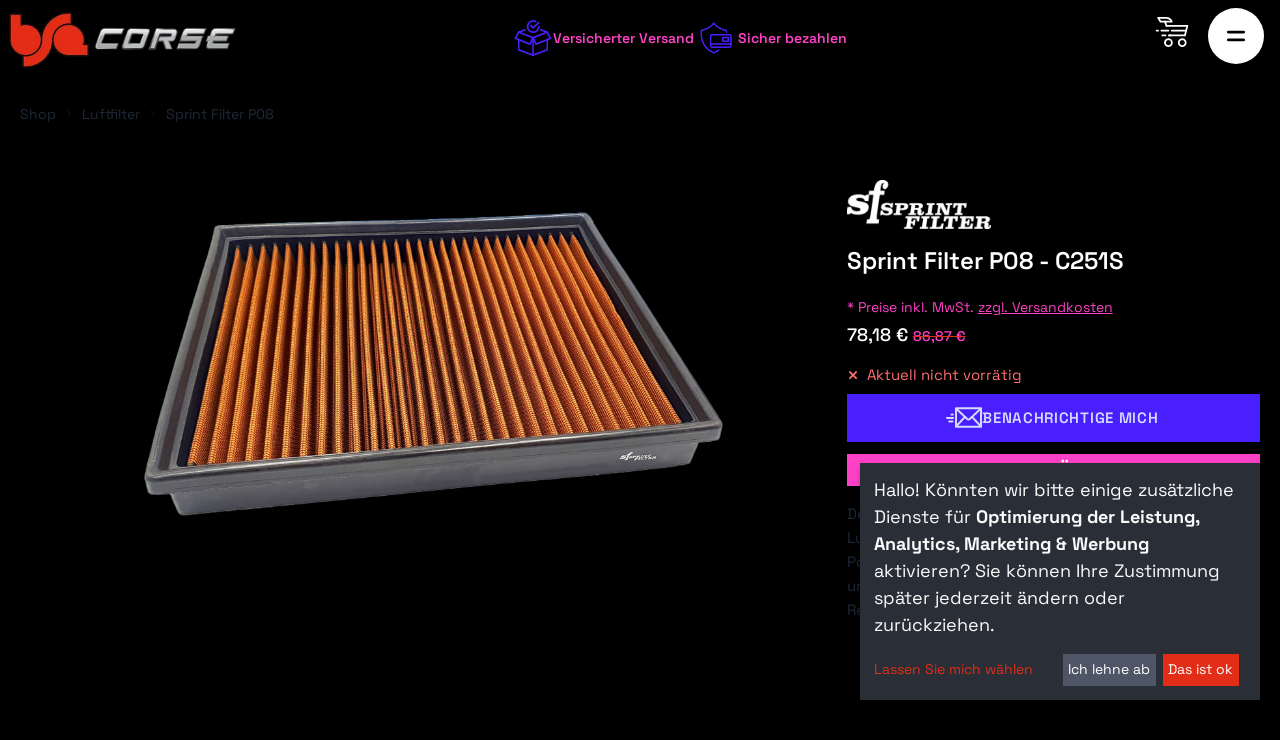

--- FILE ---
content_type: text/html
request_url: https://bsa-corse.de/de/shop/product/sf-p08/c251s
body_size: 19633
content:
<!doctype html>
<html lang="de" data-theme="dark">
    <head>
        <meta charset="utf-8" />
        <link rel="shortcut icon" href="../../../../favicon.ico" />

        <meta content="width=device-width, initial-scale=1, shrink-to-fit=no" name="viewport" />

        
		<link href="../../../../_app/immutable/assets/2.Bw1re9rU.css" rel="stylesheet">
		<link href="../../../../_app/immutable/assets/app.DrD_fXdf.css" rel="stylesheet">
		<link href="../../../../_app/immutable/assets/ShopLayout.iUZaafKB.css" rel="stylesheet">
		<link href="../../../../_app/immutable/assets/MenuItem.mcgjn4s4.css" rel="stylesheet">
		<link href="../../../../_app/immutable/assets/ProductPage.DmaPzQye.css" rel="stylesheet">
		<link href="../../../../_app/immutable/assets/AddToCartButton.CCahpbvf.css" rel="stylesheet"><title>BSA Corse Shop - Sprint Filter P08 - C251S </title><!-- HEAD_svelte-11dkwxv_START --><link rel="canonical" href="https://bsa-corse.de/de/shop/product/sf-p08/c251s"><!-- HEAD_svelte-11dkwxv_END --><!-- HEAD_svelte-msixso_START --><link rel="alternate" hreflang="de" href="https://bsa-corse.de/de/shop/product/sf-p08/c251s"><link rel="alternate" hreflang="en" href="https://bsa-corse.de/en/shop/product/sf-p08/c251s"><!-- HEAD_svelte-msixso_END --><!-- HEAD_svelte-lvxc1i_START --><meta name="description" content="Kaufen Sie Sprint Filter P08 - C251S im BSA Corse Shop. Erleben Sie hochmoderne Automobiltechnologie mit Hochleistungs-Luftfiltern für alle Fahrzeugtypen."><!-- HEAD_svelte-lvxc1i_END -->
    </head>

    <body data-sveltekit-preload-data="hover">
        <div style="display: contents">   <div class="z-50 toast"> </div>  <main class="min-h-screen"> <nav class="navbar z-20 fixed w-full items-start pointer-events-none"><div class="flex-1"><a class="btn btn-ghost w-fit h-12 lg:h-16 px-0 hover:bg-transparent pointer-events-auto no-animation" href="/de"> <picture><source type="image/avif" srcset="/_app/immutable/assets/logo.DKVKzUjS.avif 134w">  <img alt="BSA-Corse" class="h-12 lg:h-14 w-auto" loading="eager" decoding="async" width="134" height="94" src="/_app/immutable/assets/logo.TqSZzROG.webp" style=""></picture>  <picture><source type="image/avif" srcset="/_app/immutable/assets/logo-text-only.BHMC8ddJ.avif 382w">  <img alt="BSA-Corse" class="opacity-100 transition-all h-12 lg:h-14 w-auto" loading="eager" decoding="async" width="382" height="145" src="/_app/immutable/assets/logo-text-only.CCXYoZU0.webp" style=""></picture></a></div> <div class="flex lg:mr-2 pointer-events-auto"><a class="w-28 h-12 -mr-10 bg-black rounded-l-full hover:bg-primary group relative btn tracking-wider btn-ghost btn-secondary" href="/de/shop/cart" id=""> <div class="w-full h-full py-2 pr-10 relative"><svg xmlns="http://www.w3.org/2000/svg" viewBox="0 0 36.31 33.55" width="64" height="64" fill="none" stroke="currentColor" stroke-width="2" stroke-linecap="round" stroke-linejoin="round" class="text-white h-full w-full"><!-- HTML_TAG_START -->

    <line x1="16.43" y1="20.66" x2="14.94" y2="20.66"/>
    <line x1="10.99" y1="20.66" x2="7.29" y2="20.66"/>
    <line x1="2.49" y1="15.25" x2="1" y2="15.25"/>
    <line x1="14.14" y1="15.25" x2="6.27" y2="15.25"/>
    <line x1="33.6" y1="15.25" x2="17.92" y2="15.25"/>
    <polyline points="12 9.85 35.31 9.85 32.61 20.66 14.79 20.66"/>
    <circle cx="14.14" cy="28.68" r="3.87"/>
    <circle cx="29.6" cy="28.68" r="3.87"/>
    <line x1="10.32" y1="5.2" x2="12" y2="9.85"/>
    <path d="m2.71,1h8.93c1.29,0,2.57.32,3.68.98s2.12,1.64,2.51,3.21H5.32L2.71,1Z"/>
<!-- HTML_TAG_END --></svg> </div></a> <div class="z-20"><input id="my-drawer" type="checkbox" class="drawer-toggle"> <button class="btn btn-square btn-ghost transition-colors hover:bg-primary group w-14 h-14 rounded-full bg-white flex justify-center items-center"><svg xmlns="http://www.w3.org/2000/svg" width="26" height="26" viewBox="0 0 20 20" class="text-black group-hover:text-white transition-colors"><!-- HTML_TAG_START -->
    <path
            fill="currentColor"
            fill-rule="evenodd"
            d="M3 7a1 1 0 0 1 1-1h12a1 1 0 1 1 0 2H4a1 1 0 0 1-1-1Zm0 6a1 1 0 0 1 1-1h12a1 1 0 1 1 0 2H4a1 1 0 0 1-1-1Z"
            clip-rule="evenodd"
    />
<!-- HTML_TAG_END --></svg></button></div></div></nav>  <div class="overflow-x-hidden"> <div class="hidden lg:block h-16 relative"><div class="absolute flex pt-4 w-full text-secondary font-semibold align-center justify-center items-center text-sm"><div class="flex gap-x-6 lg:gap-x-10 ml-20"><a href="/de/shop/shipping-payment" class="flex items-center gap-x-2 cursor-pointer hover:text-white transition-colors"><svg width="1.2em" height="1.2em" xmlns="http://www.w3.org/2000/svg" viewBox="0 0 47.17 42.44" fill="none" stroke="currentColor" stroke-width="2" stroke-linecap="round" stroke-linejoin="round" class="h-10 w-auto text-primary"><!-- HTML_TAG_START -->
    <path
            d="m30.41,7.76c0,3.67-2.97,6.64-6.64,6.64s-6.64-2.97-6.64-6.64,2.97-6.64,6.64-6.64c.99,0,1.93.22,2.77.6"/>
    <polyline points="21.23 6.65 23.69 9.11 30.41 3.04"/>

    <polyline
            points="40.42 23.19 40.42 35.14 23.58 41.44 23.58 20.89"/>
    <polyline points="6.75 23.19 6.75 35.14 23.58 41.44"/>
    <line x1="6.75" y1="14.32" x2="14.13" y2="11.62"/>
    <line x1="40.42" y1="14.32" x2="33.03" y2="11.62"/>
    <polygon
            points="6.75 14.32 2.85 21.64 19.89 28.44 23.58 20.89 6.75 14.32"/>
    <polygon
            points="40.42 14.32 44.32 21.64 27.28 28.44 23.59 20.89 40.42 14.32"/>
<!-- HTML_TAG_END --></svg> Versicherter Versand</a> <a href="/de/shop/shipping-payment#payment" class="flex items-center gap-x-2 cursor-pointer hover:text-white transition-colors"><svg width="1.2em" height="1.2em" xmlns="http://www.w3.org/2000/svg" viewBox="0 0 60 42.44" fill="none" stroke="currentColor" stroke-width="2" stroke-linecap="round" stroke-linejoin="round" class="h-11 w-auto text-primary"><!-- HTML_TAG_START -->
    <rect class="cls-1" x="22.69" y="16.72" width="27.65" height="17.03" rx="2" ry="2"/>
    <line class="cls-1" x1="22.69" y1="29.44" x2="50.34" y2="29.44"/>
    <rect class="cls-1" x="39.35" y="20.46" width="7.25" height="5.05"/>
    <path class="cls-1"
          d="m44.21,13.15c-.05-1.45-.18-2.31-.18-2.31C32.94,8.84,26.95,1.06,26.95,1.06c0,0-5.99,7.78-17.08,9.78,0,0-3.36,22.44,17.08,30.54,2.51-.99,4.66-2.2,6.5-3.56"/>
<!-- HTML_TAG_END --></svg> Sicher bezahlen</a></div></div></div> <dialog id="car-selection-modal" class="modal"><div class="modal-box w-11/12 max-w-5xl overflow-y-visible bg-neutral flex flex-col gap-2"><div class="flex justify-between items-end mb-2"><span class="text-3xl leading-8 font-bold uppercase">Fahrzeug hinzufügen:</span> <button type="button" class="w-10 h-10 bg-black outline-none hover:bg-base-100 btn tracking-wider btn-secondary btn-sm"> <svg xmlns="http://www.w3.org/2000/svg" viewBox="0 0 10 11" width="10" height="10" fill="none" stroke="currentColor" stroke-width="2"><!-- HTML_TAG_START -->
    <path d="M9 1.6059L1 9.6059"/>
    <path d="M9 9.6062L1 1.6062"/>
<!-- HTML_TAG_END --></svg></button></div> <div class="flex flex-row flex-wrap gap-3"><div class="dropdown dropdown-bottom w-[288px] grow"><div class="relative"><input type="text" placeholder="Marke" class="bg-base-100 w-full px-4 py-2 appearance-none placeholder:text-white placeholder:normal-case placeholder:font-medium focus-visible:placeholder:text-neutral focus-visible:outline-none rounded-none " value=""> <div class="absolute right-0 top-0 h-full"><button type="button" class="h-full hover:text-black btn tracking-wider btn-primary btn-sm"> <svg viewBox="0 0 448 512" width="1.06em" height="1.2em"><!-- HTML_TAG_START --><path fill="currentColor" d="M201.4 374.6c12.5 12.5 32.8 12.5 45.3 0l160-160c12.5-12.5 12.5-32.8 0-45.3s-32.8-12.5-45.3 0L224 306.7L86.6 169.4c-12.5-12.5-32.8-12.5-45.3 0s-12.5 32.8 0 45.3l160 160z"/><!-- HTML_TAG_END --></svg></button></div></div> <ul class="dropdown-content flex-nowrap z-[1] menu p-2 shadow bg-base-100 rounded-box w-full max-h-[32vh] overflow-y-scroll" tabindex="0"><li class="text-secondary">Keine passende Marke gefunden</li> </ul></div> <div class="dropdown dropdown-bottom w-[288px] grow"><div class="relative"><input type="text" placeholder="Modell" class="bg-base-100 w-full px-4 py-2 uppercase appearance-none placeholder:text-white placeholder:normal-case placeholder:font-medium focus-visible:placeholder:text-neutral focus-visible:outline-none rounded-none " value=""> <div class="absolute right-0 top-0 h-full"><button type="button" class="h-full hover:text-black btn tracking-wider btn-primary btn-sm"> <svg viewBox="0 0 448 512" width="1.06em" height="1.2em"><!-- HTML_TAG_START --><path fill="currentColor" d="M201.4 374.6c12.5 12.5 32.8 12.5 45.3 0l160-160c12.5-12.5 12.5-32.8 0-45.3s-32.8-12.5-45.3 0L224 306.7L86.6 169.4c-12.5-12.5-32.8-12.5-45.3 0s-12.5 32.8 0 45.3l160 160z"/><!-- HTML_TAG_END --></svg></button></div></div> <ul class="dropdown-content flex-nowrap z-[1] menu p-2 shadow bg-base-100 rounded-box w-full max-h-[32vh] overflow-y-scroll" tabindex="0"><li class="text-secondary">Keine passende Marke gefunden</li> </ul></div> <div class="dropdown dropdown-bottom w-[288px] grow"><div class="relative"><input type="text" placeholder="Baujahr" class="bg-base-100 w-full px-4 py-2 uppercase appearance-none placeholder:text-white placeholder:normal-case placeholder:font-medium focus-visible:placeholder:text-neutral focus-visible:outline-none rounded-none " value=""> <div class="absolute right-0 top-0 h-full"><button type="button" class="h-full hover:text-black btn tracking-wider btn-primary btn-sm"> <svg viewBox="0 0 448 512" width="1.06em" height="1.2em"><!-- HTML_TAG_START --><path fill="currentColor" d="M201.4 374.6c12.5 12.5 32.8 12.5 45.3 0l160-160c12.5-12.5 12.5-32.8 0-45.3s-32.8-12.5-45.3 0L224 306.7L86.6 169.4c-12.5-12.5-32.8-12.5-45.3 0s-12.5 32.8 0 45.3l160 160z"/><!-- HTML_TAG_END --></svg></button></div></div> <ul class="dropdown-content flex-nowrap z-[1] menu p-2 shadow bg-base-100 rounded-box w-full max-h-[32vh] overflow-y-scroll" tabindex="0"><li class="text-secondary">Keine passendes Baujahr gefunden</li> </ul></div></div> <div class="flex justify-center items-center min-h-16"><span class="loading loading-spinner loading-lg text-primary"></span></div></div> <form method="dialog" class="modal-backdrop"><button>Schließen</button></form></dialog> <div class="container mx-auto pt-20 lg:pt-10 px-5"><div class="text-sm breadcrumbs pb-3 pt-0 md:pb-6"><ul><li><a href="/de/shop" class="hover:!no-underline">Shop</a></li> <li><a href="/de/shop" class="hover:!no-underline">Luftfilter</a></li> <li>Sprint Filter P08</li></ul></div> <section class="flex flex-col md:flex-row gap-7 lg:gap-6"><div class="w-full md:w-1/2 lg:w-7/12 xl:w-2/3"><div class="flex flex-col sm:flex-row md:flex-col xl:flex-row-reverse gap-4 lg:gap-6"> <div class="w-full  h-[40vh] xl:h-[60vh]"><div class="swiper custom-bg-img bg-no-repeat bg-center bg-contain" style="background-image: url('data:image/svg+xml,%3csvg%20width='967'%20height='677'%20viewBox='0%200%20967%20677'%20fill='none'%20xmlns='http://www.w3.org/2000/svg'%3e%3cg%20opacity='0.25'%3e%3cmask%20id='mask0_3371_105816'%20style='mask-type:luminance'%20maskUnits='userSpaceOnUse'%20x='0'%20y='0'%20width='967'%20height='677'%3e%3cpath%20d='M966.605%200H0.894043V676.845H966.605V0Z'%20fill='white'/%3e%3c/mask%3e%3cg%20mask='url(%23mask0_3371_105816)'%3e%3cpath%20d='M4.6731%2018.7856V369.062C4.6731%20369.062%2038.6801%20527.2%20164.508%20527.2C164.508%20527.2%20380.455%20556.862%20392.357%20337.137C392.357%20337.137%20404.257%20142.917%20154.305%20142.917V18.7856H4.6731Z'%20stroke='white'%20stroke-width='4'%20stroke-miterlimit='10'/%3e%3cpath%20d='M164.507%20527.197V670.877C164.507%20670.877%20334.544%20699.777%20459.525%20547.602C459.525%20547.602%20531.787%20470.231%20529.24%20346.102C526.693%20221.973%20608.303%20181.166%20608.303%20181.166C608.303%20181.166%20671.217%20139.511%20755.389%20144.612V4.32986C755.389%204.32986%20589.599%20-8.42314%20496.079%2088.5019C496.079%2088.5019%20462.858%20121.002%20432.153%20178.795C417.469%20206.609%20407.199%20236.538%20401.713%20267.509C398.184%20287.158%20394.405%20311.976%20392.357%20337.133'%20stroke='white'%20stroke-width='4'%20stroke-miterlimit='10'/%3e%3cpath%20d='M529.233%20346.104C529.233%20346.104%20543.682%20485.662%20676.311%20528.534H962.827V390.313H905.015C905.015%20390.313%20961.973%20199.025%20755.382%20144.606'%20stroke='white'%20stroke-width='4'%20stroke-miterlimit='10'/%3e%3c/g%3e%3c/g%3e%3c/svg%3e')"><div class="swiper-wrapper"><div class="swiper-slide"><div class="swiper-zoom-container"><div class="w-full h-[40vh] xl:h-[60vh] swiper-zoom-target"><img class="w-full h-full object-contain p-3 sm:py-5 sm:px-10 md:py-6 md:px-12 xl:py-16 xl:px-28 2xl:py-20 2xl:px-40" src="https://cdn.bsa-corse.de/public/media/11/b2/20/1700233670/P1114S.png?ts=1700233671"></div> </div> </div></div></div></div>  <div class="w-full sm:w-1/6 md:w-full hidden"><div id="thumbnail-swiper" class="swiper h-full svelte-2d1gxk"><div class="swiper-wrapper"><div class="swiper-slide cursor-pointer max-w-20 xl:w-32 xl:max-w-32 h-20 xl:h-32 xl:max-h-32 svelte-2d1gxk" role="button"><img class="w-full h-full object-contain p-2" src="https://cdn.bsa-corse.de/public/media/11/b2/20/1700233670/P1114S.png?ts=1700233671"> </div></div></div></div> </div></div> <div class="w-full md:w-1/2 lg:w-5/12 xl:w-1/3 xl:mt-8"><section class="w-full"> <picture><source type="image/avif" srcset="/_app/immutable/assets/sprint-filter-logo.Cp3ZqMK_.avif 360w">  <img alt="SprintFilter Logo" class="w-36 mb-4" loading="lazy" decoding="async" width="360" height="122" src="/_app/immutable/assets/sprint-filter-logo.B8Qy7zmX.webp" style=""></picture> <div><h1 class="text-2xl text-white font-semibold">Sprint Filter P08 - C251S</h1>  <div class="flex items-end space-x-2 mt-2 mb-3"></div> <p class="flex space-x-1"><span class="text-sm text-secondary">* Preise inkl. MwSt.</span> <a href="/de/shop/shipping-payment" class="text-sm text-secondary underline transition-colors hover:text-white">zzgl. Versandkosten</a></p> <p class="text-white mt-1 font-medium">78,18 € <span class="text-sm text-secondary slashed-list-price svelte-10tqlu2">86,87 €</span></p> </div> <div class="mt-4"> <div class="flex items-center mt-3 text-error"><div class="w-[12px] h-[12px] flex justify-center items-center"><svg xmlns="http://www.w3.org/2000/svg" viewBox="0 0 10 11" width="10" height="10" fill="none" stroke="currentColor" stroke-width="2"><!-- HTML_TAG_START -->
    <path d="M9 1.6059L1 9.6059"/>
    <path d="M9 9.6062L1 1.6062"/>
<!-- HTML_TAG_END --></svg></div> <p class="ml-2 text-base">Aktuell nicht vorrätig</p></div> <button title="E-Mail Benachrichtigung erhalten, sobald wieder vorrätig" type="button" class="hover:text-black uppercase p-1 pr-1.5 mt-2  flex w-full items-center btn tracking-wider btn-square btn-primary"> <div class="flex text-left text-[15px] w-fit items-center gap-x-2.5"><svg xmlns="http://www.w3.org/2000/svg" viewBox="0 0 36 21" width="36" height="21" fill="none" stroke="currentColor" stroke-width="2" stroke-linecap="round" stroke-linejoin="round"><!-- HTML_TAG_START -->
    <path d="M9.89941 19.6058L18.8994 9.96448" />
    <path d="M35.1006 19.6058L26.1006 9.96448" />
    <rect x="10" y="1.32312" width="25" height="18.3538" rx="1" />
    <path d="M9.89941 1.39441L21.1333 11.9006C21.9021 12.6196 23.0967 12.6196 23.8655 11.9006L35.0994 1.39441" />
    <path d="M6.51315 14.3898H3.22217" />
    <path d="M6.79833 7.61023H5.48193" />
    <path d="M7 11H1" />
<!-- HTML_TAG_END --></svg> <span>Benachrichtige mich</span></div></button> <button type="button" class="uppercase text-lg mt-3 w-full text-base hover:text-black btn tracking-wider btn-secondary btn-sm"> Auto wählen</button> <div class="mt-4 text-[15px] space-y-1 leading-6"><!-- HTML_TAG_START -->Der P08 gehört zu unseren leistungsfähigsten Luftfiltern. Die Herstellung aus einer einzigen Schicht Polyestergewebe sorgt für einen hohen Luftdurchsatz und optimalen Motorschutz. Egal ob im Straßen- oder Renneinsatz.<!-- HTML_TAG_END --></div></div> <div class="block lg:hidden mt-5 space-y-2"><a href="/de/shop/shipping-payment" class="flex items-center space-x-3 hover:text-primary"><svg width="1.2em" height="1.2em" xmlns="http://www.w3.org/2000/svg" viewBox="0 0 47.17 42.44" fill="none" stroke="currentColor" stroke-width="2" stroke-linecap="round" stroke-linejoin="round" class="h-9 w-auto text-primary"><!-- HTML_TAG_START -->
    <path
            d="m30.41,7.76c0,3.67-2.97,6.64-6.64,6.64s-6.64-2.97-6.64-6.64,2.97-6.64,6.64-6.64c.99,0,1.93.22,2.77.6"/>
    <polyline points="21.23 6.65 23.69 9.11 30.41 3.04"/>

    <polyline
            points="40.42 23.19 40.42 35.14 23.58 41.44 23.58 20.89"/>
    <polyline points="6.75 23.19 6.75 35.14 23.58 41.44"/>
    <line x1="6.75" y1="14.32" x2="14.13" y2="11.62"/>
    <line x1="40.42" y1="14.32" x2="33.03" y2="11.62"/>
    <polygon
            points="6.75 14.32 2.85 21.64 19.89 28.44 23.58 20.89 6.75 14.32"/>
    <polygon
            points="40.42 14.32 44.32 21.64 27.28 28.44 23.59 20.89 40.42 14.32"/>
<!-- HTML_TAG_END --></svg> <p class="text-sm">Versicherter Versand</p> </a><a href="/de/shop/shipping-payment#payment" class="flex items-center space-x-3 hover:text-primary"><svg width="1.2em" height="1.2em" xmlns="http://www.w3.org/2000/svg" viewBox="0 0 60 42.44" fill="none" stroke="currentColor" stroke-width="2" stroke-linecap="round" stroke-linejoin="round" class="h-9 w-auto text-primary"><!-- HTML_TAG_START -->
    <rect class="cls-1" x="22.69" y="16.72" width="27.65" height="17.03" rx="2" ry="2"/>
    <line class="cls-1" x1="22.69" y1="29.44" x2="50.34" y2="29.44"/>
    <rect class="cls-1" x="39.35" y="20.46" width="7.25" height="5.05"/>
    <path class="cls-1"
          d="m44.21,13.15c-.05-1.45-.18-2.31-.18-2.31C32.94,8.84,26.95,1.06,26.95,1.06c0,0-5.99,7.78-17.08,9.78,0,0-3.36,22.44,17.08,30.54,2.51-.99,4.66-2.2,6.5-3.56"/>
<!-- HTML_TAG_END --></svg> <p class="text-sm">Sicher bezahlen</p> </a></div> </section></div></section>  </div> <section class="w-full container mx-auto px-5 md:px-0 xl:px-5 my-52"><div class="flex flex-col-reverse xl:flex-row justify-center xl:gap-6 2xl:gap-10 items-center"><div class="lg:w-3/4 lg:ml-[-12.5%] xl:ml-0 xl:w-1/2 2xl:w-1/2 md:px-5 lg:px-0"><div class="gap-x-3.5 -ml-5 sm:ml-0 pr-5 bg-primary h-20 mb-6 flex items-center justify-between"><h5 class="h5 ml-5 whitespace-nowrap text-white"> P08</h5> <div class="block"> <picture><source type="image/avif" srcset="/_app/immutable/assets/sprint-filter-logo.Cp3ZqMK_.avif 360w">  <img alt="SprintFilter Logo" class="w-32 mb-3.5" loading="lazy" decoding="async" width="360" height="122" src="/_app/immutable/assets/sprint-filter-logo.B8Qy7zmX.webp" style=""></picture></div></div> <div class="flex flex-col md:flex-row gap-x-12 md:gap-x-10 gap-y-4"><div class="md:w-7/12"><h4 class="h4 mb-1.5">Mehr als nur ein Standardfilter</h4> <p><!-- HTML_TAG_START -->Filtrationsgrad 80 Mikron, mit garantiertem Luftdurchlass von 5.050&nbsp;l./m²sec: Diese Werte machen den P08 zu einem sehr vielseitigen und effizienten Filter, der für den Straßeneinsatz geeignet ist, aber mit herausragenden Leistungsmerkmalen: 5.050&nbsp;l./m²sec repräsentiert tatsächlich eine Luftmenge, die von Filtern mit anderen Materialien nicht erreicht werden kann.<!-- HTML_TAG_END --></p></div> <div class="mt-2 md:mt-0 md:w-5/12"><div><h4 class="h4 mb-1.5 !text-white !font-normal">Zur passenden Variante für dich:</h4> <div class="flex items-center mt-3 text-error"><div class="w-[12px] h-[12px] flex justify-center items-center"><svg xmlns="http://www.w3.org/2000/svg" viewBox="0 0 10 11" width="10" height="10" fill="none" stroke="currentColor" stroke-width="2"><!-- HTML_TAG_START -->
    <path d="M9 1.6059L1 9.6059"/>
    <path d="M9 9.6062L1 1.6062"/>
<!-- HTML_TAG_END --></svg></div> <p class="ml-2 text-base">Aktuell nicht vorrätig</p></div> <button title="E-Mail Benachrichtigung erhalten, sobald wieder vorrätig" type="button" class="hover:text-black uppercase p-1 pr-1.5 mt-2  flex w-full items-center btn tracking-wider btn-square btn-primary"> <div class="flex text-left text-[15px] w-fit items-center gap-x-2.5"><svg xmlns="http://www.w3.org/2000/svg" viewBox="0 0 36 21" width="36" height="21" fill="none" stroke="currentColor" stroke-width="2" stroke-linecap="round" stroke-linejoin="round"><!-- HTML_TAG_START -->
    <path d="M9.89941 19.6058L18.8994 9.96448" />
    <path d="M35.1006 19.6058L26.1006 9.96448" />
    <rect x="10" y="1.32312" width="25" height="18.3538" rx="1" />
    <path d="M9.89941 1.39441L21.1333 11.9006C21.9021 12.6196 23.0967 12.6196 23.8655 11.9006L35.0994 1.39441" />
    <path d="M6.51315 14.3898H3.22217" />
    <path d="M6.79833 7.61023H5.48193" />
    <path d="M7 11H1" />
<!-- HTML_TAG_END --></svg> <span>Benachrichtige mich</span></div></button> <button type="button" class="uppercase text-lg mt-3 w-full mt-2 hover:text-black btn tracking-wider btn-secondary btn-sm"> Auto wählen</button></div> <div class="mt-6 md:mt-8"><h4 class="h4 mb-1.5 !text-white !font-normal">Nicht der richtige Filter für dein Auto?</h4> <a href="/de/shop/product/sf-p08f1" class="btn bg-transparent border-2 border-primary text-lg uppercase w-full font-bold mt-2 text-primary hover:text-white hover:border-white hover:bg-transparent">zum P08F1-85 Filter</a></div></div></div></div> <div class="w-full lg:w-3/4 lg:ml-[12.5%] xl:ml-0 mb-6 lg:-mb-10 xl:mb-0 md:px-5 lg:px-0 xl:w-1/2 overflow-hidden sm:flex sm:items-center sm:h-[420px] md:h-[460px] lg:h-[520px] xl:h-auto"> <picture><source type="image/avif" srcset="/_app/immutable/assets/p08-car.DlKPo-zJ.avif 695w">  <img class="w-full sm:border-r-[15px] border-primary" alt="" loading="lazy" decoding="async" width="695" height="767" src="/_app/immutable/assets/p08-car.qtpgHgAN.webp" style=""></picture></div></div></section> <section class="w-full container mx-auto mb-32 mt-16 lg:mt-16"><div class="flex flex-col lg:flex-row justify-center gap-x-10 xl:gap-x-16 gap-y-6 lg:items-center px-5"> <div class="w-full lg:w-1/2 xl:w-2/3"><div class="w-10/12"> <picture><source type="image/avif" srcset="/_app/immutable/assets/p08-filter-01.CwAhf_wO.avif 809w">  <img alt="shop.page.product.sf-p08f1.polyester-airfilter.imageAlt.big-image" loading="lazy" decoding="async" width="809" height="484" src="/_app/immutable/assets/p08-filter-01.gETVMKai.webp" style=""></picture></div> <div class="ml-auto w-1/2 -mt-8 xl:-mt-24"> <picture><source type="image/avif" srcset="/_app/immutable/assets/p08-filter-02.RtYz74Se.avif 570w">  <img class="w-full border-2 border-primary relative" alt="shop.page.product.sf-p08f1.polyester-airfilter.imageAlt.small-image" loading="lazy" decoding="async" width="570" height="331" src="/_app/immutable/assets/p08-filter-02.v7uDNRMo.webp" style=""></picture></div></div> <div class="w-full sm:w-2/3 lg:w-1/2"><div> <h3 class="h3 mb-2 block">Wieso  <span class="white-stroke">Polyester </span></h3>   <h3 class="h3 mb-2">Luftfilter?</h3> </div> <h4 class="h4 mb-2 mt-3 lg:mt-6">Immer die Luft unter Kontrolle. Ab dem ersten Atemzug des Motors.</h4> <p>Aktuelle Serienfahrzeuge sind in der Regel mit Papierfiltern ausgestattet, während Hochleistungsfahrzeuge ölgetränkte Baumwolle oder Schwamm verwenden.</p> <p class="mt-4 mb-8">Die Aufgabe eines Luftfilters ist es, einen guten Luftstrom zu gewährleisten und gleichzeitig zu verhindern, dass größere Partikel in den Motor gelangen. Diese beiden Vorgänge stehen natürlich im Widerspruch zueinander. Genau dabei hebt sich das  Polyester-Filtergewebe von Sprint Filter von anderen ab.</p> <div class="mt-6 md:mt-2"><div class="flex items-center mt-3 text-error"><div class="w-[12px] h-[12px] flex justify-center items-center"><svg xmlns="http://www.w3.org/2000/svg" viewBox="0 0 10 11" width="10" height="10" fill="none" stroke="currentColor" stroke-width="2"><!-- HTML_TAG_START -->
    <path d="M9 1.6059L1 9.6059"/>
    <path d="M9 9.6062L1 1.6062"/>
<!-- HTML_TAG_END --></svg></div> <p class="ml-2 text-base">Aktuell nicht vorrätig</p></div> <button title="E-Mail Benachrichtigung erhalten, sobald wieder vorrätig" type="button" class="hover:text-black uppercase p-1 pr-1.5 mt-2  flex w-full items-center btn tracking-wider btn-square btn-primary"> <div class="flex text-left text-[15px] w-fit items-center gap-x-2.5"><svg xmlns="http://www.w3.org/2000/svg" viewBox="0 0 36 21" width="36" height="21" fill="none" stroke="currentColor" stroke-width="2" stroke-linecap="round" stroke-linejoin="round"><!-- HTML_TAG_START -->
    <path d="M9.89941 19.6058L18.8994 9.96448" />
    <path d="M35.1006 19.6058L26.1006 9.96448" />
    <rect x="10" y="1.32312" width="25" height="18.3538" rx="1" />
    <path d="M9.89941 1.39441L21.1333 11.9006C21.9021 12.6196 23.0967 12.6196 23.8655 11.9006L35.0994 1.39441" />
    <path d="M6.51315 14.3898H3.22217" />
    <path d="M6.79833 7.61023H5.48193" />
    <path d="M7 11H1" />
<!-- HTML_TAG_END --></svg> <span>Benachrichtige mich</span></div></button> <button type="button" class="uppercase text-lg mt-3 w-full md:w-[calc(50%-0.5rem)] md:text-sm xl:text-lg hover:text-black btn tracking-wider btn-secondary btn-sm"> Auto wählen</button></div></div></div></section> <section class="w-full px-5 my-24 sm:my-28 xl:my-40"><div class="mx-auto border-2 border-primary p-5 md:px-7 max-w-5xl"><h4 class="text-[23px] md:text-[25px] xl:text-[27px] font-medium uppercase text-primary text-center"><!-- HTML_TAG_START -->&bdquo;Es gibt keinen Luftfilter, der für alle Bedingungen geeignet   ist. Für uns gibt es für jede Anwendung nur den perfekten Filter.&ldquo;<!-- HTML_TAG_END --></h4></div></section>  <section class=" pt-8 mb-32 min-w-fit"><div class="w-full relative flex overflow-hidden select-none"><div class="w-full absolute flex gap-x-5 sm:gap-x-6 md:gap-x-10 top-24 sm:left-5 2xl:left-[calc(50%-768px+1.25rem)] z-10 justify-center sm:justify-start"><div class="flex gap-x-2 sm:gap-x-3 items-center"><div class="w-5 h-5 md:w-7 md:h-7 rounded-full bg-white"></div> <p class="text-sm">Luftstrom</p></div> <div class="flex gap-x-2 sm:gap-x-3 items-center"><div class="w-5 h-5 md:w-7 md:h-7 rounded-full bg-[#006FC0]"></div> <p class="text-sm">Wasser</p></div> <div class="flex gap-x-2 sm:gap-x-3 items-center"><div class="w-5 h-5 md:w-7 md:h-7 rounded-full bg-[#505050]"></div> <p class="text-sm">Partikel</p></div></div>  <div class="absolute hidden sm:block top-20 right-5 2xl:right-[calc(50%-768px+1.25rem)] z-10"> <picture><source type="image/avif" srcset="/_app/immutable/assets/sprint-filter-logo.Cp3ZqMK_.avif 360w">  <img alt="SprintFilter Logo" class="w-32 mb-3.5" loading="lazy" decoding="async" width="360" height="122" src="/_app/immutable/assets/sprint-filter-logo.B8Qy7zmX.webp" style=""></picture></div> <div class="w-[100vw] h-[100vh] bg-[#212022] flex justify-center items-center"><div id="video-links" class="absolute"><video preload="auto" loop muted playsinline class="w-full"><source src="/videos/sf-900p-vp9.webm" type="video/webm; codecs=vp9"><source src="/videos/sf-900p-h265.mp4" type="video/mp4; codecs=hvc1"><source src="/videos/sf-900p-h264.mp4" type="video/mp4">Dein Browser unterstützt keine Videowiedergabe.</video> <div class="absolute top-0 h-16 w-full bg-gradient-to-t from-[#212022]/0 to-[#212022]"></div> <div class="absolute bottom-0 h-16 w-full bg-gradient-to-t from-[#212022] to-[#212022]/0"></div> <div class="absolute top-0 left-0 w-16 h-full bg-gradient-to-l from-[#212022]/0 to-[#212022]"></div> <div class="absolute top-0 right-0 w-16 h-full bg-gradient-to-l from-[#212022] to-[#212022]/0"></div></div>  <div class="clipped absolute w-full bottom-5 xl:bottom-10 pr-5 2xl:pr-[calc(50%-768px+1.25rem)] pl-14 sm:pl-[calc(50%+1.25rem)] xl:pl-[58%]"><h2 class="text-3xl mb-1 lg:text-5xl font-bold text-primary text-right uppercase">Sprint  <span class="text-white">Filter</span></h2> <div><p class="text-justify lg:text-right">Die Polyestergewebe von Sprint Filter sind extrem durchlässig, stabil und werden durch Falten während der Konstruktion nicht beeinträchtigt. Sie sind im Wesentlichen wartungsfrei.</p></div></div></div> <div class="absolute w-screen h-[100vh] overflow-hidden" style="clip-path: inset(0 50vw 0 0)"><div class="w-[100vw] h-[100vh] bg-[#212022] flex justify-center items-center"><div id="video-links" class="absolute"><video id="video-l" preload="auto" loop muted playsinline class="w-full"><source src="/videos/cotton-vp9.webm" type="video/webm; codecs=vp9"><source src="/videos/cotton-hevc.mp4" type="video/mp4; codecs=hvc1"><source src="/videos/cotton.mp4" type="video/mp4">Dein Browser unterstützt keine Videowiedergabe.</video> <div class="absolute top-0 h-16 w-full bg-gradient-to-t from-[#212022]/0 to-[#212022]"></div> <div class="absolute bottom-0 h-16 w-full bg-gradient-to-t from-[#212022] to-[#212022]/0"></div> <div class="absolute top-0 left-0 w-16 h-full bg-gradient-to-l from-[#212022]/0 to-[#212022]"></div> <div class="absolute top-0 right-0 w-16 h-full bg-gradient-to-l from-[#212022] to-[#212022]/0"></div></div>  <div class="w-full absolute bottom-5 xl:bottom-10 pl-5 2xl:pl-[calc(50%-768px+1.25rem)] pr-14 sm:pr-[calc(50%+1.25rem)] xl:pr-[58%]"><h2 class="text-3xl mb-1 lg:text-5xl font-bold uppercase">Andere Marken</h2> <div class="flex flex-col"><p class="text-justify lg:text-left">Viele Luftfilterhersteller setzen auf Papier- oder Baumwollmaterialien mit einer geringen Luftdurchlässigkeit und kurzer Lebensdauer, die zudem regelmäßig gewartet werden müssen.</p></div></div></div></div>  <div class="absolute w-[24px] flex justify-center cursor-col-resize" style="transform: translateX(calc(50vw - 12px))"><div class="w-1 bg-primary h-[100vh] flex justify-center items-center"><div class="absolute bg-primary h-14 w-4"></div></div></div></div></section> <div class="px-5 py-10 lg:py-20 max-w-screen-2xl mx-auto flex flex-col lg:flex-row lg:justify-between lg:items-center lg:space-x-10 space-y-10 lg:space-y-0"><section class="lg:w-[32%] text-white"><h2 class="h3 font-bold red-dot">Proof it's <br> the best</h2> <div class="mt-8 md:pl-8"><p><!-- HTML_TAG_START -->Es wurden mehrere Tests auf einem Fließprüfstand sowie Tests unter realen Bedingungen auf der Rennstrecke durchgeführt. <br /> Jeder <!-- HTML_TAG_END --> <span class="text-primary font-medium">SPRINT FILTER  </span> Luftfilter ist extrem durchlässig und ermöglicht eine laminare Luftströmung, da sein einlagiges Filterelement nicht von den Falten beeinflusst wird.</p> <div class="flex items-center mt-3 text-error"><div class="w-[12px] h-[12px] flex justify-center items-center"><svg xmlns="http://www.w3.org/2000/svg" viewBox="0 0 10 11" width="10" height="10" fill="none" stroke="currentColor" stroke-width="2"><!-- HTML_TAG_START -->
    <path d="M9 1.6059L1 9.6059"/>
    <path d="M9 9.6062L1 1.6062"/>
<!-- HTML_TAG_END --></svg></div> <p class="ml-2 text-base">Aktuell nicht vorrätig</p></div> <button title="E-Mail Benachrichtigung erhalten, sobald wieder vorrätig" type="button" class="hover:text-black uppercase p-1 pr-1.5 mt-2  flex w-full items-center btn tracking-wider btn-square btn-primary"> <div class="flex text-left text-[15px] w-fit items-center gap-x-2.5"><svg xmlns="http://www.w3.org/2000/svg" viewBox="0 0 36 21" width="36" height="21" fill="none" stroke="currentColor" stroke-width="2" stroke-linecap="round" stroke-linejoin="round"><!-- HTML_TAG_START -->
    <path d="M9.89941 19.6058L18.8994 9.96448" />
    <path d="M35.1006 19.6058L26.1006 9.96448" />
    <rect x="10" y="1.32312" width="25" height="18.3538" rx="1" />
    <path d="M9.89941 1.39441L21.1333 11.9006C21.9021 12.6196 23.0967 12.6196 23.8655 11.9006L35.0994 1.39441" />
    <path d="M6.51315 14.3898H3.22217" />
    <path d="M6.79833 7.61023H5.48193" />
    <path d="M7 11H1" />
<!-- HTML_TAG_END --></svg> <span>Benachrichtige mich</span></div></button> <button type="button" class="uppercase text-lg mt-3 w-full mt-4 md:mt-8 lg:mt-12 hover:text-black btn tracking-wider btn-secondary btn-sm"> Auto wählen</button></div></section> <section class="lg:w-[60%]"><canvas id="myChart" height="160"></canvas> <div class="mt-3 flex flex-col md:flex-row md:justify-between space-y-3 uppercase md:space-y-0 text-white text-sm font-semibold pl-[10%] md:pl-[13%] lg:pr-16 gap-x-4"><div class="flex space-x-2 sm:space-x-3 lg:space-x-2 xl:space-x-3 items-start"><div class="h-5 min-w-[1.25rem] bg-primary"></div> <p>Sprint Filter</p></div> <div class="flex space-x-2 sm:space-x-3 lg:space-x-2 xl:space-x-3 items-start"><div class="h-5 min-w-[1.25rem] bg-secondary/50"></div> <p>Baumwolle 2-3 Schichten</p></div> <div class="flex space-x-2 sm:space-x-3 lg:space-x-2 xl:space-x-3 items-start"><div class="h-5 min-w-[1.25rem] bg-secondary"></div> <p>Baumwolle 4 Schichten</p></div></div></section></div> <section id="video-showcase" class="bg-primary px-5 mt-44"><div class="w-full container mx-auto bg-primary py-5"><div class="w-full mb-6 xl:mb-0"> <picture><source type="image/avif" srcset="/_app/immutable/assets/sprint-filter-logo.Cp3ZqMK_.avif 360w">  <img alt="SprintFilter Logo" class="w-32 sm:w-36 md:mx-auto md:mr-auto md:ml-0" loading="lazy" decoding="async" width="360" height="122" src="/_app/immutable/assets/sprint-filter-logo.B8Qy7zmX.webp" style=""></picture></div> <div class="flex flex-col lg:flex-row gap-x-8 xl:gap-x-4 gap-y-6 items-center max-w-screen-xl mx-auto"><div class="w-full xl:w-1/2 md:flex md:gap-x-6 md:items-end lg:items-start lg:flex-col"><div class="md:w-5/12 lg:w-full"><h2 class="h3 white-stroke mb-1.5 font-bold">Plug &amp; Play</h2> <h2 class="h3 mb-2 lg:mb-3 sm:mb-0 font-bold block sm:inline-block lg:block ml-2 lg:ml-16">Get Started</h2></div> <h4 class="h4 md:w-7/12 lg:w-full max-w-xl !text-white !font-normal mb-1.5 lg:mb-0 mt-2 sm:mt-1">Die Installation eines Sprint Filters könnte nicht einfacher sein. Alter Filter Raus, Plug in and Let's Go!</h4></div> <div class="w-[calc(100%+2.5rem)] sm:w-full xl:w-1/2"><video muted controls playsinline autoplay class="w-full"><source src="/_app/immutable/assets/lw_bsa_sprint-filter-compressed.Cv7WeTT-.mp4" type="video/mp4"></video></div></div></div></section> <section class="w-full container mx-auto px-5 my-52"><div class="flex flex-col gap-40 lg:gap-32"><div class="flex gap-x-16 xl:gap-x-8 flex-col md:flex-row md:flex-wrap xl:flex-nowrap"><h5 class="h5 w-full md:w-[calc(50%-2rem)] lg:w-1/3 xl:w-1/2 mb-4 lg:mb-2 block">Mehr  <span class="text-primary">Luft,  </span><br> Mehr  <span class="text-primary">Power,  </span><br> Mehr  <span class="text-primary">Sound</span></h5> <div class="w-full md:w-[calc(50%-2rem)] lg:w-1/2 md:mb-2 lg:mb-6"><p>Luftfilter von Sprint Filter kombinieren maximale Luftdurchlässigkeit mit erstklassiger Filterung. Die gesteigerte Luftzufuhr zum Motor verbessert die Motorleistung und führt zu einem signifikanten Leistungszuwachs. Durch ihre fortschrittliche Technologie gewährleisten die Luftfilter von Sprint Filter eine effiziente Filterung, bei der weniger Luft verloren geht. Die hohe Menge wieder austretender Luft sorgt für einen besonders kraftvollen Motorklang.</p></div> <div class="w-full lg:w-1/2 mt-6 lg:mt-0 lg:ml-[40%] xl:ml-0"> <picture><source type="image/avif" srcset="/_app/immutable/assets/p08-details-01.4Y2EsbZe.avif 730w">  <img class="w-full border-2 lg:border-[3px] border-primary relative" alt="Motor" loading="lazy" decoding="async" width="730" height="514" src="/_app/immutable/assets/p08-details-01.9SL7JDTN.webp" style=""></picture></div></div> <div class="flex gap-x-16 xl:gap-x-8 flex-col md:flex-row md:flex-wrap xl:flex-nowrap"><h5 class="h5 w-full md:w-[calc(50%-2rem)] lg:w-1/3 xl:w-1/2 mb-4 lg:mb-2 block">Weniger  <span class="text-primary">Wartung</span></h5> <div class="w-full md:w-[calc(50%-2rem)] lg:w-1/2 md:mb-2 lg:mb-6"><p>Mit der richtigen Pflege muss ein Luftfilter von Sprint Filter nie wieder ausgetauscht werden. Zur Instandhaltung ist dabei lediglich der Einsatz von Wasser und Druckluft notwendig. Für starke Verschmutzungen kann zusätzlich fast jede Art milder Seife verwendet werden.</p></div> <div class="w-full lg:w-1/2 mt-6 lg:mt-0 lg:ml-[40%] xl:ml-0"> <picture><source type="image/avif" srcset="/_app/immutable/assets/p08-details-02.D5A7U7OL.avif 730w">  <img class="w-full border-2 lg:border-[3px] border-primary relative" alt="Reinigung eines SprintFilter Luftfilters mit Wasser und Druckluft" loading="lazy" decoding="async" width="730" height="514" src="/_app/immutable/assets/p08-details-02.my1BCpu2.webp" style=""></picture></div></div></div></section> <section id="no-compromise" class="w-full container mx-auto p-5 mb-52"><div class="flex flex-col justify-center gap-y-10 lg:gap-y-16"><div class="text-left md:text-center"><h2 class="h3 font-bold uppercase">Keine Kompromisse.  <span class="xl:hidden"><br></span> Nur das Beste.</h2> <h3 class="h4 mx-auto w-full lg:w-3/4 xl:w-2/3 mt-3 lg:mt-5">Mit Sprint Filter hebst du die Leistung deines Motors auf ein neues Level und kannst dich auf die selben Filter verlassen, mit denen die besten der Besten im Motorsport gewinnen.</h3></div> <div class="flex flex-row items-center flex-wrap gap-6 sm:gap-x-0 md:flex-nowrap md:gap-x-8 lg:gap-x-10 xl:gap-x-20 justify-center"><div class="classNames"> <picture><source type="image/avif" srcset="/_app/immutable/assets/badge-airflow.BZwUyJbX.avif 236w">  <img class="mx-auto" alt="shop.page.category.custom.sprint-filter.badgesSection.airflowImgAlt" loading="lazy" decoding="async" width="236" height="236" src="/_app/immutable/assets/badge-airflow.D4_bfDg4.webp" style=""></picture></div> <div class="classNames"> <picture><source type="image/avif" srcset="/_app/immutable/assets/badge-fabrics.3hWBtBWd.avif 236w">  <img class="mx-auto" alt="shop.page.category.custom.sprint-filter.badgesSection.fabricsImgAlt" loading="lazy" decoding="async" width="236" height="236" src="/_app/immutable/assets/badge-fabrics.-3qF0Or7.webp" style=""></picture></div> <div class="classNames"> <picture><source type="image/avif" srcset="/_app/immutable/assets/badge-filtration.D6GOS-ld.avif 236w">  <img class="mx-auto" alt="shop.page.category.custom.sprint-filter.badgesSection.filtrationImgAlt" loading="lazy" decoding="async" width="236" height="236" src="/_app/immutable/assets/badge-filtration.BNcbzWM_.webp" style=""></picture></div> <div class="classNames"> <picture><source type="image/avif" srcset="/_app/immutable/assets/badge-realization.BXG3Sd9k.avif 205w">  <img class="mx-auto" alt="shop.page.category.custom.sprint-filter.badgesSection.realizationImgAlt" loading="lazy" decoding="async" width="205" height="236" src="/_app/immutable/assets/badge-realization.N9mYCum5.webp" style=""></picture></div></div></div></section> <section class="w-full bg-primary mb-36 mt-16"><div class="w-full container mx-auto px-5 py-10 bg-primary max-w-screen-xl"><div class="flex flex-col sm:flex-row sm:flex-wrap lg:flex-nowrap gap-x-8 lg:gap-x-4 2xl:gap-x-6 gap-y-8 md:gap-y-6 items-center md:items-end xl:gap-x-6"><div class="w-full lg:w-8/12 xl:w-1/2"><div class="hidden lg:block xl:hidden w-full mb-6"> <picture><source type="image/avif" srcset="/_app/immutable/assets/sprint-filter-logo.Cp3ZqMK_.avif 360w">  <img alt="SprintFilter Logo" class="w-36 mr-auto" loading="lazy" decoding="async" width="360" height="122" src="/_app/immutable/assets/sprint-filter-logo.B8Qy7zmX.webp" style=""></picture></div> <div><h3 class="h3 white-stroke mb-1 font-bold">Bereit für mehr, </h3> <h3 class="h3 font-bold block sm:ml-16 md:ml-36 lg:ml-0">mit dem P08 Filter?</h3></div></div> <div class="flex flex-col gap-y-6 w-full sm:flex-row sm:items-end sm:gap-x-6 lg:w-4/12 lg:flex-col lg:gap-y-4 xl:flex-row xl:w-1/2"><div class="w-full lg:mb-2"><h4 class="h4 mb-1.5 lg:mb-0 !text-white md:w-10/12 lg:w-full">Zur passenden Variante für dich:</h4> <div class="flex items-center mt-3 text-white"><div class="w-[12px] h-[12px] flex justify-center items-center"><svg xmlns="http://www.w3.org/2000/svg" viewBox="0 0 10 11" width="10" height="10" fill="none" stroke="currentColor" stroke-width="2"><!-- HTML_TAG_START -->
    <path d="M9 1.6059L1 9.6059"/>
    <path d="M9 9.6062L1 1.6062"/>
<!-- HTML_TAG_END --></svg></div> <p class="ml-2 text-base">Aktuell nicht vorrätig</p></div> <button title="E-Mail Benachrichtigung erhalten, sobald wieder vorrätig" type="button" class="text-primary bg-white hover:bg-black uppercase p-1 pr-1.5 mt-2  flex w-full items-center btn tracking-wider btn-square btn-primary"> <div class="flex text-left text-[15px] w-fit items-center gap-x-2.5"><svg xmlns="http://www.w3.org/2000/svg" viewBox="0 0 36 21" width="36" height="21" fill="none" stroke="currentColor" stroke-width="2" stroke-linecap="round" stroke-linejoin="round"><!-- HTML_TAG_START -->
    <path d="M9.89941 19.6058L18.8994 9.96448" />
    <path d="M35.1006 19.6058L26.1006 9.96448" />
    <rect x="10" y="1.32312" width="25" height="18.3538" rx="1" />
    <path d="M9.89941 1.39441L21.1333 11.9006C21.9021 12.6196 23.0967 12.6196 23.8655 11.9006L35.0994 1.39441" />
    <path d="M6.51315 14.3898H3.22217" />
    <path d="M6.79833 7.61023H5.48193" />
    <path d="M7 11H1" />
<!-- HTML_TAG_END --></svg> <span>Benachrichtige mich</span></div></button> <button type="button" class="uppercase text-lg mt-3 w-full mt-2 bg-white text-primary hover:bg-black btn tracking-wider btn-secondary btn-sm"> Auto wählen</button></div> <div class="w-full lg:mb-2"><h4 class="h4 mb-1.5 lg:mb-0 !text-white md:w-10/12 lg:w-full">Nicht der richtige Filter für dein Auto?</h4> <a href="/de/shop/product/sf-p08f1" class="btn bg-transparent border-2 border-white text-lg uppercase w-full font-medium mt-2 text-white transition-colors hover:text-black hover:border-black hover:bg-transparent">zum P08F1-85 Filter</a></div></div></div></div></section> <section id="dynamic-kits" class="w-full md:w-3/4 lg:w-full container mx-auto mt-72 mb-40 lg:mb-52 px-5"><div class="flex flex-col lg:flex-row-reverse justify-center gap-x-16 gap-y-8 items-center"><div class="lg:w-5/12 xl:w-1/3"><h2 class="h3 red-dot uppercase">Dynamic Kits for your Vehicle</h2> <h3 class="h4 uppercase text-primary text-xl mt-3 mb-8 font-medium">Noch nicht fündig geworden? Dann sind die Dynamic Kits von Sprint Filter vielleicht genau das richtige für dich.</h3> <p class="mb-6 lg:mb-12"><span class="text-primary uppercase font-bold">Sprint Filter </span> ist der ideale technische Lieferant für alle führenden Werksteams, wenn Leistung und Qualität am wichtigsten sind. In 2 oder 4 Rädern Sprint Filter ist weltweit als der beste Hersteller für Performance-Luftfilter und Ansaugsysteme.</p> <div class="flex flex-col md:flex-row lg:flex-col gap-4 xl:flex-row"><a href="#contact" class="btn btn-primary md:w-1/2 lg:w-full xl:w-[calc(50%-0.5rem)] uppercase font-bold text-lg hover:text-black">Kontaktiere uns</a> </div></div> <div class="lg:w-7/12 xl:w-2/3 mt-8 lg:mt-0 -ml-5 lg:ml-0 -mr-5 lg:mr-0"> <picture><source type="image/avif" srcset="/_app/immutable/assets/p08-dynamic-kits.DjbtUq9Y.avif 908w"><source type="image/webp" srcset="/_app/immutable/assets/p08-dynamic-kits.D727C1ov.webp 908w">  <img alt="P08 Dynamic Kits" loading="lazy" decoding="async" width="908" height="514" src="/_app/immutable/assets/p08-dynamic-kits.CGvIpx1Z.jpg" style="background: url([data-uri]) no-repeat center/cover;"></picture></div></div></section></div> <footer class="container mx-auto px-5 py-12" id="contact"><div class="flex flex-col lg:flex-row justify-between lg:gap-x-10"><div class="w-full lg:w-[50%]" id="contact"><h3 class="h3 white-stroke font-space-grotesk" style="color: black !important;">Kontakt</h3> <form class="flex flex-col space-y-5 my-7"><input type="text" placeholder="Ihr Name" class="bg-transparent placeholder:text-[#707070] border-b-2 text-[16px] border-b-primary py-2 text-white pl-1" autocomplete="name"  value=""> <input type="email" placeholder="Ihre E-Mail" class="bg-transparent placeholder:text-[#707070] border-b-2 text-[16px] border-b-primary py-2 text-white pl-1" autocomplete="email"  value=""> <textarea cols="30" rows="4" placeholder="Ihre Nachricht" class="bg-transparent placeholder:text-[#707070] border-b-2 text-[16px] border-b-primary py-2 text-white pl-1 mb-8" ></textarea> <div class="form-control"><label class="label cursor-pointer flex justify-start items-start gap-2"><input type="checkbox" class="checkbox checkbox-primary mt-2"> <span class="label-text">Ich akzeptiere die <a class="text-primary transition-colors hover:!text-secondary" href="/de/privacy">Datenschutzerklärung</a>. Ich akzeptiere, dass meine Informationen und Daten aufgenommen und elektronisch gespeichert werden damit BSA auf die Anfrage antworten kann. Sie können jederzeit Ihr Einverständnis für zukünftige Nachrichten zurückziehen über den Link in der <a class="text-primary transition-colors hover:!text-secondary" href="/de/privacy">Datenschutzerklärung</a>.</span></label></div> <div><button type="submit" class="text-[#E5E5E5] text-lg bg-primary uppercase hover:text-black hover:bg-primary btn tracking-wider btn-ghost btn-secondary"> Senden</button></div></form></div>  <div class="w-full lg:w-[50%] space-y-10 mt-16 mb-8"> <picture><source type="image/avif" srcset="/_app/immutable/assets/logo-text.DxwHuJSY.avif 320w"><source type="image/webp" srcset="/_app/immutable/assets/logo-text.CoEmtNTx.webp 320w">  <img class="hidden sm:flex" alt="BSA Corse" loading="lazy" decoding="async" width="320" height="79" src="/_app/immutable/assets/logo-text.DReLRrAp.jpg" style=""></picture> <div class="grid grid-cols-1 md:grid-cols-2 gap-5"><div><h4 class="text-sm sm:text-lg text-[#E5E5E5] uppercase">Kontakt</h4> <p class="text-xs sm:text-lg text-secondary transition-colors hover:text-lightgrey">E-Mail:
                        <a href="mailto:info@bsa-corse.de" data-svelte-h="svelte-yp5qpy">info@bsa-corse.de</a></p> <p class="text-xs sm:text-lg text-secondary transition-colors hover:text-lightgrey">Tel:
                        <a href="tel:+4906204 92909-0" data-svelte-h="svelte-37c8lq">+49 (0)6204 92909-0</a></p> <p class="text-xs sm:text-lg text-secondary transition-colors hover:text-lightgrey">Fax:
                        <a href="fax:+4906204 92909-26" data-svelte-h="svelte-kjpsyi">+49 (0)6204 92909-26</a></p></div> <div><h4 class="text-sm sm:text-lg text-[#E5E5E5] uppercase">Adresse</h4> <p class="text-xs sm:text-lg text-secondary">Industriestrasse 30</p> <p class="text-xs sm:text-lg text-secondary">68519 Viernheim</p> <p class="text-xs sm:text-lg text-secondary">Deutschland</p></div> <div><h4 class="text-sm sm:text-lg text-[#E5E5E5] uppercase">Hilfe</h4> <p class="text-xs sm:text-lg text-secondary"><a href="/de/shop/shipping-payment" class="transition-colors hover:text-lightgrey">Versand und Zahlung</a></p> <p class="text-xs sm:text-lg text-secondary"><a href="/de/shop/returns-service" class="transition-colors hover:text-lightgrey">Rücksendung und Service</a></p></div> <div><p class="text-xs sm:text-sm text-secondary">* Preise inkl. MwSt.</p> <a href="/de/shop/shipping-payment" class="ml-3 underline text-xs sm:text-sm text-secondary hover:text-lightgrey">zzgl. Versandkosten</a></div>  <div class="mt-6 md:mt-10"><h4 class="text-sm sm:text-lg text-[#E5E5E5] uppercase mb-2">Andere Links</h4> <div class="grid grid-cols-2 gap-2 text-secondary"><a href="https://bsa-corse.com" target="_blank" data-svelte-h="svelte-1kxtgzw">bsa-corse.com</a> <a href="https://bsa-corse.com" target="_blank" data-svelte-h="svelte-oe4q2i">bsa-corse.de</a> <a href="https://bsa-motorsport.de" target="_blank" data-svelte-h="svelte-7pjnue">bsa-motorsport.de</a> <a href="https://bsa-motorsport.com" target="_blank" data-svelte-h="svelte-1dwdgfq">bsa-motorsport.com</a> <a href="https://brembo-upgrade.de" target="_blank" data-svelte-h="svelte-1afokm6">brembo-upgrade.de</a> <a href="https://bremsen-pista.de" target="_blank" data-svelte-h="svelte-mm37k2">bremsen-pista.de</a> <a href="https://bremsen-gt.de" target="_blank" data-svelte-h="svelte-14awbm6">bremsen-gt.de</a> <a href="https://gt-bremse.de" target="_blank" data-svelte-h="svelte-c9za46">gt-bremse.de</a> <a href="https://gt-kit.de" target="_blank" data-svelte-h="svelte-xwctki">gt-kit.de</a> <a href="https://gt-kit.com" target="_blank" data-svelte-h="svelte-19spxl2">gt-kit.com</a> <a href="https://bremse-upgrade.de" target="_blank" data-svelte-h="svelte-135vosc">bremse-upgrade.de</a> <a href="https://sprintfilter-auto.de" target="_blank" data-svelte-h="svelte-119dqpi">sprintfilter-auto.de</a> <a href="https://sprint-filter.de" target="_blank" data-svelte-h="svelte-dxo9be">sprint-filter.de</a> <a href="https://sprint-filter.eu" target="_blank" data-svelte-h="svelte-ntenii">sprint-filter.eu</a> <a href="https://sprintfilter-deutschland.de" target="_blank" data-svelte-h="svelte-12i5jyy">sprintfilter-deutschland.de</a></div></div> <div><div class="mt-6 md:mt-10"><h4 class="text-sm sm:text-lg text-[#E5E5E5] uppercase mb-2">Versandpartner</h4> <div class="grid grid-cols-2 gap-2"><div class="w-full md:w-24 h-7 bg-[#FFD700] rounded px-2 py-1"> <picture><source type="image/avif" srcset="/_app/immutable/assets/dhl.BeShSxLR.avif 80w">  <img class="h-full w-full object-contain" alt="DHL" loading="lazy" decoding="async" width="80" height="11" src="/_app/immutable/assets/dhl.BC8dVSZM.webp" style=""></picture></div></div></div> <div class="md:mt-10"><h4 class="text-sm sm:text-lg text-[#E5E5E5] uppercase mb-2">Bezahlarten</h4> <div class="grid grid-cols-2 lg:grid-cols-2 xl:grid-cols-3 gap-2"><div class="w-full md:w-24 h-7 bg-[#FFFFFF] rounded overflow-hidden"> <picture><source type="image/avif" srcset="/_app/immutable/assets/paypal.Dapvvpiq.avif 96w"><source type="image/webp" srcset="/_app/immutable/assets/paypal.wTmoVqgb.webp 96w">  <img class="h-full w-full object-contain" alt="PayPal" loading="lazy" decoding="async" width="96" height="28" src="/_app/immutable/assets/paypal.BXOBLUSl.jpg" style=""></picture></div> <div class="w-full md:w-24 h-7 bg-[#FFFFFF] rounded px-2 py-1"> <picture><source type="image/avif" srcset="/_app/immutable/assets/gpay.CIci9ZoB.avif 80w">  <img class="h-full w-full object-contain" alt="Google Pay" loading="lazy" decoding="async" width="80" height="38" src="/_app/immutable/assets/gpay.tS946rW2.webp" style=""></picture></div> <div class="w-full md:w-24 h-7 bg-[#FFFFFF] rounded overflow-hidden"> <picture><source type="image/avif" srcset="/_app/immutable/assets/cards.CJsX8yOm.avif 96w"><source type="image/webp" srcset="/_app/immutable/assets/cards.CcwKelpk.webp 96w">  <img class="h-full w-full object-contain" alt="VISA" loading="lazy" decoding="async" width="96" height="28" src="/_app/immutable/assets/cards.BQZv1Sqw.jpg" style=""></picture></div> <div class="w-full md:w-24 h-7 bg-[#FFB3C8] rounded px-2 py-1 sm:px-4"><img src="data:image/svg+xml,%3csvg%20id='Layer_1'%20data-name='Layer%201'%20xmlns='http://www.w3.org/2000/svg'%20viewBox='0%200%20238.63%2053.26'%3e%3ctitle%3eBrand_assets_master%3c/title%3e%3cpath%20d='M42,0H30.25A30,30,0,0,1,18.11,24.23l-4.65,3.48,18,24.57H46.29L29.71,29.67A41.56,41.56,0,0,0,42,0Z'/%3e%3cpolygon%20points='0%2052.28%2012.03%2052.28%2012.03%200%200%200%200%2052.28%200%2052.28'/%3e%3cpolygon%20points='49.79%2052.26%2061.12%2052.26%2061.12%200.01%2049.79%200.01%2049.79%2052.26%2049.79%2052.26'/%3e%3cpath%20d='M160.49,15.15c-4.32,0-8.41,1.34-11.14,5V16.12H138.57V52.26h10.91v-19c0-5.5,3.68-8.19,8.12-8.19,4.76,0,7.49,2.84,7.49,8.11V52.26H175.9v-23c0-8.41-6.69-14.13-15.41-14.13Z'/%3e%3cpath%20d='M85.51,43.49a9.56,9.56,0,0,1-9.8-9.3,9.82,9.82,0,0,1,19.61,0,9.56,9.56,0,0,1-9.81,9.3Zm9.84-27.37v2.31A19.07,19.07,0,1,0,84.63,53.26,18.89,18.89,0,0,0,95.35,50v2.31h10.83V16.12Z'/%3e%3cpath%20d='M122.92,20.83V16.12H111.84V52.26h11.1V35.39c0-5.7,6.17-8.76,10.46-8.76h.12V16.12c-4.39,0-8.43,1.88-10.6,4.71Z'/%3e%3cpath%20d='M199.68,43.49a9.56,9.56,0,0,1-9.8-9.3,9.82,9.82,0,0,1,19.61,0,9.56,9.56,0,0,1-9.81,9.3Zm9.85-27.37v2.31a19.07,19.07,0,1,0,0,31.52v2.31h10.82V16.12Z'/%3e%3cpath%20d='M231.84,39.44a6.8,6.8,0,1,0,6.79,6.8,6.79,6.79,0,0,0-6.79-6.8Z'/%3e%3c/svg%3e" class="h-full w-full text-black" alt="Klarna"></div> <div class="w-full md:w-24 h-7 bg-[#E6E6E6] rounded px-2 py-1"> <picture><source type="image/avif" srcset="/_app/immutable/assets/apple-pay.CxxupTPo.avif 80w">  <img class="h-full w-full object-contain" alt="Apple Pay" loading="lazy" decoding="async" width="80" height="33" src="/_app/immutable/assets/apple-pay.5ZEyqRR1.webp" style=""></picture></div></div></div></div></div></div></div>  <div class="flex flex-col xl:flex-row justify-between text-center sm:text-left space-y-4 sm:space-y-3 xl:space-y-0"><p class="text-[#E5E5E5] sm:text-secondary text-sm sm:text-[16px]"><!-- HTML_TAG_START -->Copyright &copy; 2026 | BSA Corse GMBH<!-- HTML_TAG_END --></p> <p class="text-[#E5E5E5] sm:text-secondary text-sm sm:text-[16px]"><a class="transition-colors hover:text-lightgrey" href="/de/privacy"><!-- HTML_TAG_START -->Datenschutzerklärung<!-- HTML_TAG_END --></a>
            |
            <a class="transition-colors hover:text-lightgrey" href="/de/imprint"><!-- HTML_TAG_START -->Impressum<!-- HTML_TAG_END --></a>
            |
            <button class="transition-colors hover:text-lightgrey"><!-- HTML_TAG_START -->Cookies<!-- HTML_TAG_END --></button>
            |
            <a class="transition-colors hover:text-lightgrey" href="/de/terms-conditions-shop"><!-- HTML_TAG_START -->Allgemeine Geschäftsbedingungen<!-- HTML_TAG_END --></a>
            |
            <a class="transition-colors hover:text-lightgrey" href="/de/right-of-revocation"><!-- HTML_TAG_START -->Widerrufsrecht<!-- HTML_TAG_END --></a></p> <div class="flex flex-col lg:flex-row lg:gap-28"><div class="mb-6 lg:mb-0"><a href="/de/shop/product/sf-p08/c251s" data-sveltekit-reload class="relative text-shadow mr-6 lg:mr-3 font-normal transition-colors text-[#E5E5E5] sm:text-secondary text-sm sm:text-[16px] after:content-[''] after:w-full after:border-b-2 after:border-primary after:absolute after:-bottom-1.5 after:left-0 after:transition-colors">DE</a> <a href="/en/shop/product/sf-p08/c251s" data-sveltekit-reload class="relative text-shadow font-normal transition-colors text-[#E5E5E5] sm:text-secondary text-sm sm:text-[16px] after:content-none after:w-full after:border-b-2 after:border-primary after:absolute after:-bottom-1.5 after:left-0 after:transition-colors">EN</a></div> <p class="text-[#E5E5E5] sm:text-secondary text-sm sm:text-[16px]"><a href="https://lewo-media.de" rel="external" target="_blank" class="whitespace-nowrap transition-colors hover:text-lightgrey">Made with
                    <svg viewBox="0 0 512 512" width="1.2em" height="1.2em" class="inline text-primary mx-1 align-text-top"><!-- HTML_TAG_START --><path fill="currentColor" d="m47.6 300.4l180.7 168.7c7.5 7 17.4 10.9 27.7 10.9s20.2-3.9 27.7-10.9l180.7-168.7c30.4-28.3 47.6-68 47.6-109.5v-5.8c0-69.9-50.5-129.5-119.4-141c-45.6-7.6-92 7.3-124.6 39.9l-12 12l-12-12c-32.6-32.6-79-47.5-124.6-39.9C50.5 55.6 0 115.2 0 185.1v5.8c0 41.5 17.2 81.2 47.6 109.5"/><!-- HTML_TAG_END --></svg>
                    by LEWO</a></p></div></div></footer></main> 
			<script type="application/json" data-sveltekit-fetched data-url="https://shop-new.bsa-corse.de/store-api/product?" data-hash="e25gpe">{"status":200,"statusText":"OK","headers":{"content-type":"application/json","sw-context-token":"YblbZf11IEl06ER1k7egeQ5xp8QkIOQ1"},"body":"{\"elements\":[{\"extensions\":{\"search\":{\"extensions\":[],\"_uniqueIdentifier\":null,\"translated\":[],\"productNumber\":\"SF-P08\",\"autoIncrement\":17}},\"versionId\":\"0fa91ce3e96a4bc2be4bd9ce752c3425\",\"translated\":{\"metaDescription\":null,\"name\":\"Sprint Filter P08\",\"keywords\":null,\"description\":\"\\u003Cdiv\\u003E\\u003Cb\\u003ESprintfilter - Maximale Leistung und Effizienz f\\u00fcr Ihr Fahrzeug\\u003C\\/b\\u003E\\u003C\\/div\\u003E\\u003Cdiv\\u003ESuchen Sie nach einer M\\u00f6glichkeit, die Leistung Ihres Fahrzeugs zu steigern und gleichzeitig den Motor vor sch\\u00e4dlichen Partikeln zu sch\\u00fctzen? Dann ist der Sprintfilter die ideale L\\u00f6sung f\\u00fcr Sie! Dieses erstklassige Auto Filter Produkt wurde entwickelt, um die Bed\\u00fcrfnisse von Autofahrern zu erf\\u00fcllen, die das Beste aus ihrem Fahrzeug herausholen m\\u00f6chten.\\u003C\\/div\\u003E\\u003Cdiv\\u003E\\u003Cbr \\/\\u003E\\u003C\\/div\\u003E\\u003Cdiv\\u003E\\u003Cb\\u003EHervorragende Filterleistung\\u003C\\/b\\u003E\\u003C\\/div\\u003E\\u003Cdiv\\u003EDer Sprintfilter zeichnet sich durch seine herausragende Filterleistung aus. Er f\\u00e4ngt effektiv Schmutzpartikel, Staub und Verunreinigungen aus der Luft ein, bevor sie in den Motor gelangen. Dies tr\\u00e4gt nicht nur zur Verl\\u00e4ngerung der Lebensdauer Ihres Motors bei, sondern verbessert auch die Kraftstoffeffizienz und die Leistung Ihres Fahrzeugs. Dank seiner innovativen Filtertechnologie werden selbst kleinste Partikel zuverl\\u00e4ssig abgefangen, um Ihrem Motor einen optimalen Schutz zu bieten.\\u003C\\/div\\u003E\\u003Cdiv\\u003E\\u003Cb\\u003E\\u003Cbr \\/\\u003E\\u003C\\/b\\u003E\\u003C\\/div\\u003E\\u003Cdiv\\u003E\\u003Cb\\u003EH\\u00f6here Leistung und Beschleunigung\\u003C\\/b\\u003E\\u003C\\/div\\u003E\\u003Cdiv\\u003EMit dem Sprintfilter k\\u00f6nnen Sie die Leistung und die Beschleunigung Ihres Fahrzeugs sp\\u00fcrbar steigern. Der verbesserte Luftstrom erm\\u00f6glicht eine effizientere Verbrennung, was zu mehr PS und einem beeindruckenden Drehmoment f\\u00fchrt. Egal, ob Sie auf der Autobahn unterwegs sind oder einen schnellen \\u00dcberholvorgang durchf\\u00fchren m\\u00f6chten, der Sprintfilter unterst\\u00fctzt Sie dabei, das volle Potenzial Ihres Fahrzeugs auszusch\\u00f6pfen.\\u003C\\/div\\u003E\\u003Cdiv\\u003E\\u003Cb\\u003E\\u003Cbr \\/\\u003E\\u003C\\/b\\u003E\\u003C\\/div\\u003E\\u003Cdiv\\u003E\\u003Cb\\u003EL\\u00e4ngere Lebensdauer des Motors\\u003C\\/b\\u003E\\u003C\\/div\\u003E\\u003Cdiv\\u003EIhr Auto ist eine Investition, und der Sprintfilter hilft Ihnen dabei, diese Investition zu sch\\u00fctzen. Indem er sch\\u00e4dliche Verunreinigungen aus der Luft filtert, verhindert er, dass sie in den Motor gelangen und dort Sch\\u00e4den verursachen. Dies tr\\u00e4gt dazu bei, die Lebensdauer Ihres Motors zu verl\\u00e4ngern und spart Ihnen langfristig Reparatur- und Wartungskosten.\\u003C\\/div\\u003E\",\"metaTitle\":null,\"packUnit\":null,\"packUnitPlural\":null,\"customFields\":{\"custom_product_data_video\":\"018af68a197c75bbb29dac3c0d4c7e0e\",\"custom_product_data_3d_model\":\"018afc32273f796788a25fff88a72e7e\",\"droplion_isManagedByDroplion\":1,\"custom_product_data_short_description\":\"Der P08 geh\\u00f6rt zu unseren leistungsf\\u00e4higsten Luftfiltern. Die Herstellung aus einer einzigen Schicht Polyestergewebe sorgt f\\u00fcr einen hohen Luftdurchsatz und optimalen Motorschutz. Egal ob im Stra\\u00dfen- oder Renneinsatz.\",\"custom_product_data_is_variant_dependent\":true},\"slotConfig\":null,\"customSearchKeywords\":null},\"createdAt\":\"2023-08-29T12:45:10.236+00:00\",\"updatedAt\":\"2026-01-22T16:36:49.177+00:00\",\"parentId\":null,\"childCount\":378,\"taxId\":\"018a4137e25e700c9197d323ea2df241\",\"manufacturerId\":\"018af55bb6857a69aa7eb35d1c12bfd1\",\"unitId\":null,\"active\":true,\"displayGroup\":null,\"manufacturerNumber\":null,\"ean\":null,\"sales\":0,\"productNumber\":\"SF-P08\",\"stock\":0,\"availableStock\":0,\"available\":false,\"deliveryTimeId\":\"018a4137e21f73d49fb7ee6fb9422b06\",\"deliveryTime\":{\"translated\":{\"name\":\"2-5 Tage\",\"customFields\":{}},\"createdAt\":\"2023-08-29T12:14:56.000+00:00\",\"updatedAt\":null,\"name\":\"2-5 Tage\",\"min\":2,\"max\":5,\"unit\":\"day\",\"customFields\":null,\"id\":\"018a4137e21f73d49fb7ee6fb9422b06\",\"apiAlias\":\"delivery_time\"},\"restockTime\":null,\"isCloseout\":true,\"purchaseSteps\":1,\"maxPurchase\":null,\"minPurchase\":1,\"purchaseUnit\":null,\"referenceUnit\":null,\"shippingFree\":false,\"markAsTopseller\":false,\"weight\":0.4,\"width\":50,\"height\":40,\"length\":45,\"releaseDate\":null,\"categoryTree\":[\"018af7297745714798003005bb7100f0\",\"018a41e1ef237be7a1bf6e91bd3a7a47\",\"018af729ad547fb6980d500ea928dcfd\"],\"streamIds\":[\"018b146ac2e6740ab638392e1bd517f6\"],\"optionIds\":null,\"propertyIds\":null,\"name\":\"Sprint Filter P08\",\"keywords\":null,\"description\":\"\\u003Cdiv\\u003E\\u003Cb\\u003ESprintfilter - Maximale Leistung und Effizienz f\\u00fcr Ihr Fahrzeug\\u003C\\/b\\u003E\\u003C\\/div\\u003E\\u003Cdiv\\u003ESuchen Sie nach einer M\\u00f6glichkeit, die Leistung Ihres Fahrzeugs zu steigern und gleichzeitig den Motor vor sch\\u00e4dlichen Partikeln zu sch\\u00fctzen? Dann ist der Sprintfilter die ideale L\\u00f6sung f\\u00fcr Sie! Dieses erstklassige Auto Filter Produkt wurde entwickelt, um die Bed\\u00fcrfnisse von Autofahrern zu erf\\u00fcllen, die das Beste aus ihrem Fahrzeug herausholen m\\u00f6chten.\\u003C\\/div\\u003E\\u003Cdiv\\u003E\\u003Cbr \\/\\u003E\\u003C\\/div\\u003E\\u003Cdiv\\u003E\\u003Cb\\u003EHervorragende Filterleistung\\u003C\\/b\\u003E\\u003C\\/div\\u003E\\u003Cdiv\\u003EDer Sprintfilter zeichnet sich durch seine herausragende Filterleistung aus. Er f\\u00e4ngt effektiv Schmutzpartikel, Staub und Verunreinigungen aus der Luft ein, bevor sie in den Motor gelangen. Dies tr\\u00e4gt nicht nur zur Verl\\u00e4ngerung der Lebensdauer Ihres Motors bei, sondern verbessert auch die Kraftstoffeffizienz und die Leistung Ihres Fahrzeugs. Dank seiner innovativen Filtertechnologie werden selbst kleinste Partikel zuverl\\u00e4ssig abgefangen, um Ihrem Motor einen optimalen Schutz zu bieten.\\u003C\\/div\\u003E\\u003Cdiv\\u003E\\u003Cb\\u003E\\u003Cbr \\/\\u003E\\u003C\\/b\\u003E\\u003C\\/div\\u003E\\u003Cdiv\\u003E\\u003Cb\\u003EH\\u00f6here Leistung und Beschleunigung\\u003C\\/b\\u003E\\u003C\\/div\\u003E\\u003Cdiv\\u003EMit dem Sprintfilter k\\u00f6nnen Sie die Leistung und die Beschleunigung Ihres Fahrzeugs sp\\u00fcrbar steigern. Der verbesserte Luftstrom erm\\u00f6glicht eine effizientere Verbrennung, was zu mehr PS und einem beeindruckenden Drehmoment f\\u00fchrt. Egal, ob Sie auf der Autobahn unterwegs sind oder einen schnellen \\u00dcberholvorgang durchf\\u00fchren m\\u00f6chten, der Sprintfilter unterst\\u00fctzt Sie dabei, das volle Potenzial Ihres Fahrzeugs auszusch\\u00f6pfen.\\u003C\\/div\\u003E\\u003Cdiv\\u003E\\u003Cb\\u003E\\u003Cbr \\/\\u003E\\u003C\\/b\\u003E\\u003C\\/div\\u003E\\u003Cdiv\\u003E\\u003Cb\\u003EL\\u00e4ngere Lebensdauer des Motors\\u003C\\/b\\u003E\\u003C\\/div\\u003E\\u003Cdiv\\u003EIhr Auto ist eine Investition, und der Sprintfilter hilft Ihnen dabei, diese Investition zu sch\\u00fctzen. Indem er sch\\u00e4dliche Verunreinigungen aus der Luft filtert, verhindert er, dass sie in den Motor gelangen und dort Sch\\u00e4den verursachen. Dies tr\\u00e4gt dazu bei, die Lebensdauer Ihres Motors zu verl\\u00e4ngern und spart Ihnen langfristig Reparatur- und Wartungskosten.\\u003C\\/div\\u003E\",\"metaDescription\":null,\"metaTitle\":null,\"packUnit\":null,\"packUnitPlural\":null,\"tax\":{\"translated\":[],\"createdAt\":\"2023-08-29T12:14:56.094+00:00\",\"updatedAt\":null,\"taxRate\":19,\"name\":\"Standard rate\",\"position\":1,\"customFields\":null,\"id\":\"018a4137e25e700c9197d323ea2df241\",\"apiAlias\":\"tax\"},\"manufacturer\":null,\"unit\":null,\"cover\":{\"versionId\":\"0fa91ce3e96a4bc2be4bd9ce752c3425\",\"translated\":[],\"createdAt\":\"2023-11-22T15:36:01.253+00:00\",\"updatedAt\":null,\"productId\":\"018a41521c267621a5e59c74829856f7\",\"mediaId\":\"101afb53ca9f4e41a2037add7a0ae499\",\"position\":0,\"media\":{\"translated\":{\"alt\":null,\"title\":null,\"customFields\":{}},\"createdAt\":\"2023-11-17T15:07:50.184+00:00\",\"updatedAt\":\"2023-11-17T15:07:51.034+00:00\",\"mimeType\":\"image\\/png\",\"fileExtension\":\"png\",\"fileSize\":828358,\"title\":null,\"metaData\":{\"hash\":\"4a1ffc292366084867fd3b8267377a01\",\"type\":3,\"width\":889,\"height\":467},\"uploadedAt\":\"2023-11-17T15:07:50.794+00:00\",\"alt\":null,\"url\":\"https:\\/\\/cdn.bsa-corse.de\\/public\\/media\\/11\\/b2\\/20\\/1700233670\\/P1114S.png?ts=1700233671\",\"fileName\":\"P1114S\",\"translations\":null,\"thumbnails\":[],\"hasFile\":true,\"private\":false,\"path\":\"media\\/11\\/b2\\/20\\/1700233670\\/P1114S.png\",\"config\":null,\"customFields\":null,\"id\":\"101afb53ca9f4e41a2037add7a0ae499\",\"apiAlias\":\"media\"},\"customFields\":null,\"id\":\"018bf7ac72277aed8c5ef173e890b8f6\",\"apiAlias\":\"product_media\"},\"parent\":null,\"children\":null,\"media\":[{\"versionId\":\"0fa91ce3e96a4bc2be4bd9ce752c3425\",\"translated\":[],\"createdAt\":\"2023-11-22T15:36:01.253+00:00\",\"updatedAt\":null,\"productId\":\"018a41521c267621a5e59c74829856f7\",\"mediaId\":\"101afb53ca9f4e41a2037add7a0ae499\",\"position\":0,\"media\":{\"translated\":{\"alt\":null,\"title\":null,\"customFields\":{}},\"createdAt\":\"2023-11-17T15:07:50.184+00:00\",\"updatedAt\":\"2023-11-17T15:07:51.034+00:00\",\"mimeType\":\"image\\/png\",\"fileExtension\":\"png\",\"fileSize\":828358,\"title\":null,\"metaData\":{\"hash\":\"4a1ffc292366084867fd3b8267377a01\",\"type\":3,\"width\":889,\"height\":467},\"uploadedAt\":\"2023-11-17T15:07:50.794+00:00\",\"alt\":null,\"url\":\"https:\\/\\/cdn.bsa-corse.de\\/public\\/media\\/11\\/b2\\/20\\/1700233670\\/P1114S.png?ts=1700233671\",\"fileName\":\"P1114S\",\"translations\":null,\"thumbnails\":[],\"hasFile\":true,\"private\":false,\"path\":\"media\\/11\\/b2\\/20\\/1700233670\\/P1114S.png\",\"config\":null,\"customFields\":null,\"id\":\"101afb53ca9f4e41a2037add7a0ae499\",\"apiAlias\":\"media\"},\"customFields\":null,\"id\":\"018bf7ac72277aed8c5ef173e890b8f6\",\"apiAlias\":\"product_media\"}],\"cmsPageId\":\"7a6d253a67204037966f42b0119704d5\",\"cmsPage\":null,\"translations\":null,\"categories\":[{\"versionId\":\"0fa91ce3e96a4bc2be4bd9ce752c3425\",\"translated\":{\"breadcrumb\":[\"Luftfilter\"],\"name\":\"Luftfilter\",\"customFields\":{\"custom_category_data_is_listed\":true},\"slotConfig\":{\"018a4137e4d87338be97655d90431838\":{\"filters\":{\"value\":\"manufacturer-filter,rating-filter,price-filter,shipping-free-filter,property-filter\",\"source\":\"static\"},\"boxLayout\":{\"value\":\"standard\",\"source\":\"static\"},\"showSorting\":{\"value\":true,\"source\":\"static\"},\"defaultSorting\":{\"value\":\"\",\"source\":\"static\"},\"useCustomSorting\":{\"value\":false,\"source\":\"static\"},\"availableSortings\":{\"value\":[],\"source\":\"static\"},\"propertyWhitelist\":{\"value\":[],\"source\":\"static\"}},\"018a4137e4d87338be97655d90ddf42d\":{\"url\":{\"value\":\"luftfilter\",\"source\":\"static\"},\"media\":{\"value\":\"category.media\",\"source\":\"mapped\"},\"newTab\":{\"value\":false,\"source\":\"static\"},\"minHeight\":{\"value\":\"320px\",\"source\":\"static\"},\"displayMode\":{\"value\":\"cover\",\"source\":\"static\"},\"verticalAlign\":{\"value\":null,\"source\":\"static\"}},\"018a4137e4d87338be97655d91d08ad4\":{\"content\":{\"value\":\"category.description\",\"source\":\"mapped\"},\"verticalAlign\":{\"value\":null,\"source\":\"static\"}}},\"linkType\":null,\"internalLink\":null,\"externalLink\":null,\"linkNewTab\":null,\"description\":null,\"metaTitle\":null,\"metaDescription\":null,\"keywords\":null},\"createdAt\":\"2023-08-29T15:20:44.221+00:00\",\"updatedAt\":\"2023-10-15T16:22:39.782+00:00\",\"afterCategoryId\":\"018af7297745714798003005bb7100f0\",\"parentId\":null,\"mediaId\":null,\"name\":\"Luftfilter\",\"breadcrumb\":[\"Luftfilter\"],\"path\":null,\"level\":1,\"active\":true,\"childCount\":0,\"visibleChildCount\":0,\"displayNestedProducts\":true,\"parent\":null,\"children\":null,\"translations\":null,\"media\":null,\"tags\":null,\"cmsPageId\":\"018a4137e4cb72bcbf9678899488da1b\",\"cmsPageIdSwitched\":true,\"cmsPage\":null,\"linkType\":null,\"linkNewTab\":null,\"internalLink\":null,\"externalLink\":null,\"visible\":true,\"type\":\"page\",\"productAssignmentType\":\"product\",\"description\":null,\"metaTitle\":null,\"metaDescription\":null,\"keywords\":null,\"seoUrls\":null,\"customEntityTypeId\":null,\"customFields\":{\"custom_category_data_is_listed\":true},\"id\":\"018a41e1ef237be7a1bf6e91bd3a7a47\",\"apiAlias\":\"category\"},{\"versionId\":\"0fa91ce3e96a4bc2be4bd9ce752c3425\",\"translated\":{\"breadcrumb\":[\"Hersteller\",\"Sprintfilter\"],\"name\":\"Sprintfilter\",\"customFields\":{},\"slotConfig\":null,\"linkType\":null,\"internalLink\":null,\"externalLink\":null,\"linkNewTab\":null,\"description\":null,\"metaTitle\":null,\"metaDescription\":null,\"keywords\":null},\"createdAt\":\"2023-10-03T20:10:22.535+00:00\",\"updatedAt\":\"2023-10-03T20:10:23.889+00:00\",\"afterCategoryId\":\"018af7299eac7c3a875bfb680aba4cce\",\"parentId\":\"018af7297745714798003005bb7100f0\",\"mediaId\":null,\"name\":\"Sprintfilter\",\"breadcrumb\":[\"Hersteller\",\"Sprintfilter\"],\"path\":\"|018af7297745714798003005bb7100f0|\",\"level\":2,\"active\":false,\"childCount\":0,\"visibleChildCount\":0,\"displayNestedProducts\":true,\"parent\":null,\"children\":null,\"translations\":null,\"media\":null,\"tags\":null,\"cmsPageId\":\"018a4137e4cb72bcbf9678899488da1b\",\"cmsPageIdSwitched\":true,\"cmsPage\":null,\"linkType\":null,\"linkNewTab\":null,\"internalLink\":null,\"externalLink\":null,\"visible\":true,\"type\":\"page\",\"productAssignmentType\":\"product\",\"description\":null,\"metaTitle\":null,\"metaDescription\":null,\"keywords\":null,\"seoUrls\":null,\"customEntityTypeId\":null,\"customFields\":null,\"id\":\"018af729ad547fb6980d500ea928dcfd\",\"apiAlias\":\"category\"}],\"tags\":null,\"properties\":null,\"options\":null,\"configuratorSettings\":null,\"categoriesRo\":null,\"coverId\":\"018bf7ac72277aed8c5ef173e890b8f6\",\"tagIds\":[\"018f9779fbf77792a9b43a204f64f5b3\"],\"categoryIds\":[\"018a41e1ef237be7a1bf6e91bd3a7a47\",\"018af729ad547fb6980d500ea928dcfd\"],\"productReviews\":null,\"ratingAverage\":null,\"mainCategories\":null,\"seoUrls\":null,\"crossSellings\":[{\"translated\":{\"name\":\"test cs\"},\"createdAt\":\"2023-10-03T16:24:20.193+00:00\",\"updatedAt\":null,\"name\":\"test cs\",\"position\":1,\"sortBy\":\"name\",\"sortDirection\":\"ASC\",\"limit\":24,\"active\":true,\"type\":\"productList\",\"translations\":null,\"id\":\"018af65aa2987c3ea237306f76143fe2\",\"apiAlias\":\"product_cross_selling\"}],\"canonicalProductId\":null,\"canonicalProduct\":null,\"streams\":null,\"downloads\":null,\"states\":[\"is-physical\"],\"customFields\":{\"custom_product_data_video\":\"018af68a197c75bbb29dac3c0d4c7e0e\",\"custom_product_data_3d_model\":\"018afc32273f796788a25fff88a72e7e\",\"droplion_isManagedByDroplion\":1,\"custom_product_data_short_description\":\"Der P08 geh\\u00f6rt zu unseren leistungsf\\u00e4higsten Luftfiltern. Die Herstellung aus einer einzigen Schicht Polyestergewebe sorgt f\\u00fcr einen hohen Luftdurchsatz und optimalen Motorschutz. Egal ob im Stra\\u00dfen- oder Renneinsatz.\",\"custom_product_data_is_variant_dependent\":true},\"id\":\"018a41521c267621a5e59c74829856f7\",\"calculatedPrices\":[],\"calculatedPrice\":{\"unitPrice\":95.99,\"quantity\":1,\"totalPrice\":95.99,\"calculatedTaxes\":[{\"tax\":15.33,\"taxRate\":19,\"price\":95.99,\"apiAlias\":\"cart_tax_calculated\"}],\"taxRules\":[{\"taxRate\":19,\"percentage\":100,\"apiAlias\":\"cart_tax_rule\"}],\"referencePrice\":null,\"listPrice\":{\"price\":119.99,\"discount\":-24,\"percentage\":20,\"apiAlias\":\"cart_list_price\"},\"regulationPrice\":null,\"apiAlias\":\"calculated_price\"},\"sortedProperties\":null,\"calculatedCheapestPrice\":{\"unitPrice\":39.63,\"quantity\":1,\"totalPrice\":39.63,\"calculatedTaxes\":[{\"tax\":6.33,\"taxRate\":19,\"price\":39.63,\"apiAlias\":\"cart_tax_calculated\"}],\"taxRules\":[{\"taxRate\":19,\"percentage\":100,\"apiAlias\":\"cart_tax_rule\"}],\"referencePrice\":null,\"listPrice\":{\"price\":44.03,\"discount\":-4.4,\"percentage\":9.99,\"apiAlias\":\"cart_list_price\"},\"regulationPrice\":null,\"hasRange\":true,\"variantId\":\"018bd39adde4738b9f0d0bb4335b9ffc\",\"apiAlias\":\"calculated_cheapest_price\"},\"isNew\":false,\"calculatedMaxPurchase\":0,\"seoCategory\":null,\"apiAlias\":\"product\"}],\"aggregations\":[],\"page\":1,\"limit\":100,\"entity\":\"product\",\"total\":1,\"states\":[],\"apiAlias\":\"dal_entity_search_result\"}"}</script>
			<script type="application/json" data-sveltekit-fetched data-url="https://shop-new.bsa-corse.de/store-api/product?" data-hash="zyibg4">{"status":200,"statusText":"OK","headers":{"content-type":"application/json","sw-context-token":"YblbZf11IEl06ER1k7egeQ5xp8QkIOQ1"},"body":"{\"elements\":[{\"extensions\":{\"search\":{\"extensions\":[],\"_uniqueIdentifier\":null,\"translated\":[],\"productNumber\":\"c251s\",\"autoIncrement\":8380}},\"versionId\":\"0fa91ce3e96a4bc2be4bd9ce752c3425\",\"translated\":{\"metaDescription\":null,\"name\":\"C251S\",\"keywords\":null,\"description\":\"\\u003Cdiv\\u003E\\u003Cb\\u003ESprintfilter - Maximale Leistung und Effizienz f\\u00fcr Ihr Fahrzeug\\u003C\\/b\\u003E\\u003C\\/div\\u003E\\u003Cdiv\\u003ESuchen Sie nach einer M\\u00f6glichkeit, die Leistung Ihres Fahrzeugs zu steigern und gleichzeitig den Motor vor sch\\u00e4dlichen Partikeln zu sch\\u00fctzen? Dann ist der Sprintfilter die ideale L\\u00f6sung f\\u00fcr Sie! Dieses erstklassige Auto Filter Produkt wurde entwickelt, um die Bed\\u00fcrfnisse von Autofahrern zu erf\\u00fcllen, die das Beste aus ihrem Fahrzeug herausholen m\\u00f6chten.\\u003C\\/div\\u003E\\u003Cdiv\\u003E\\u003Cbr \\/\\u003E\\u003C\\/div\\u003E\\u003Cdiv\\u003E\\u003Cb\\u003EHervorragende Filterleistung\\u003C\\/b\\u003E\\u003C\\/div\\u003E\\u003Cdiv\\u003EDer Sprintfilter zeichnet sich durch seine herausragende Filterleistung aus. Er f\\u00e4ngt effektiv Schmutzpartikel, Staub und Verunreinigungen aus der Luft ein, bevor sie in den Motor gelangen. Dies tr\\u00e4gt nicht nur zur Verl\\u00e4ngerung der Lebensdauer Ihres Motors bei, sondern verbessert auch die Kraftstoffeffizienz und die Leistung Ihres Fahrzeugs. Dank seiner innovativen Filtertechnologie werden selbst kleinste Partikel zuverl\\u00e4ssig abgefangen, um Ihrem Motor einen optimalen Schutz zu bieten.\\u003C\\/div\\u003E\\u003Cdiv\\u003E\\u003Cb\\u003E\\u003Cbr \\/\\u003E\\u003C\\/b\\u003E\\u003C\\/div\\u003E\\u003Cdiv\\u003E\\u003Cb\\u003EH\\u00f6here Leistung und Beschleunigung\\u003C\\/b\\u003E\\u003C\\/div\\u003E\\u003Cdiv\\u003EMit dem Sprintfilter k\\u00f6nnen Sie die Leistung und die Beschleunigung Ihres Fahrzeugs sp\\u00fcrbar steigern. Der verbesserte Luftstrom erm\\u00f6glicht eine effizientere Verbrennung, was zu mehr PS und einem beeindruckenden Drehmoment f\\u00fchrt. Egal, ob Sie auf der Autobahn unterwegs sind oder einen schnellen \\u00dcberholvorgang durchf\\u00fchren m\\u00f6chten, der Sprintfilter unterst\\u00fctzt Sie dabei, das volle Potenzial Ihres Fahrzeugs auszusch\\u00f6pfen.\\u003C\\/div\\u003E\\u003Cdiv\\u003E\\u003Cb\\u003E\\u003Cbr \\/\\u003E\\u003C\\/b\\u003E\\u003C\\/div\\u003E\\u003Cdiv\\u003E\\u003Cb\\u003EL\\u00e4ngere Lebensdauer des Motors\\u003C\\/b\\u003E\\u003C\\/div\\u003E\\u003Cdiv\\u003EIhr Auto ist eine Investition, und der Sprintfilter hilft Ihnen dabei, diese Investition zu sch\\u00fctzen. Indem er sch\\u00e4dliche Verunreinigungen aus der Luft filtert, verhindert er, dass sie in den Motor gelangen und dort Sch\\u00e4den verursachen. Dies tr\\u00e4gt dazu bei, die Lebensdauer Ihres Motors zu verl\\u00e4ngern und spart Ihnen langfristig Reparatur- und Wartungskosten.\\u003C\\/div\\u003E\",\"metaTitle\":null,\"packUnit\":null,\"packUnitPlural\":null,\"customFields\":{\"custom_product_data_video\":\"018af68a197c75bbb29dac3c0d4c7e0e\",\"custom_product_data_3d_model\":\"018afc32273f796788a25fff88a72e7e\",\"droplion_isManagedByDroplion\":1,\"custom_product_data_short_description\":\"Der P08 geh\\u00f6rt zu unseren leistungsf\\u00e4higsten Luftfiltern. Die Herstellung aus einer einzigen Schicht Polyestergewebe sorgt f\\u00fcr einen hohen Luftdurchsatz und optimalen Motorschutz. Egal ob im Stra\\u00dfen- oder Renneinsatz.\",\"custom_product_data_is_variant_dependent\":true},\"slotConfig\":null,\"customSearchKeywords\":null},\"createdAt\":\"2023-11-15T17:11:11.279+00:00\",\"updatedAt\":\"2026-01-22T16:36:58.946+00:00\",\"parentId\":\"018a41521c267621a5e59c74829856f7\",\"childCount\":null,\"taxId\":\"018a4137e25e700c9197d323ea2df241\",\"manufacturerId\":\"018af55bb6857a69aa7eb35d1c12bfd1\",\"unitId\":null,\"active\":true,\"displayGroup\":\"19d409feb80a9c90aaa307ea870ba522\",\"manufacturerNumber\":null,\"ean\":\"4752183003502\",\"sales\":0,\"productNumber\":\"c251s\",\"stock\":0,\"availableStock\":0,\"available\":false,\"deliveryTimeId\":\"018a4137e21f73d49fb7ee6fb9422b06\",\"deliveryTime\":{\"translated\":{\"name\":\"2-5 Tage\",\"customFields\":{}},\"createdAt\":\"2023-08-29T12:14:56.000+00:00\",\"updatedAt\":null,\"name\":\"2-5 Tage\",\"min\":2,\"max\":5,\"unit\":\"day\",\"customFields\":null,\"id\":\"018a4137e21f73d49fb7ee6fb9422b06\",\"apiAlias\":\"delivery_time\"},\"restockTime\":null,\"isCloseout\":true,\"purchaseSteps\":1,\"maxPurchase\":null,\"minPurchase\":1,\"purchaseUnit\":null,\"referenceUnit\":null,\"shippingFree\":false,\"markAsTopseller\":false,\"weight\":0.4,\"width\":0,\"height\":0,\"length\":0,\"releaseDate\":null,\"categoryTree\":[\"018af7297745714798003005bb7100f0\",\"018a41e1ef237be7a1bf6e91bd3a7a47\",\"018af729ad547fb6980d500ea928dcfd\"],\"streamIds\":[\"018b146ac2e6740ab638392e1bd517f6\"],\"optionIds\":null,\"propertyIds\":null,\"name\":\"C251S\",\"keywords\":null,\"description\":null,\"metaDescription\":null,\"metaTitle\":null,\"packUnit\":null,\"packUnitPlural\":null,\"tax\":{\"translated\":[],\"createdAt\":\"2023-08-29T12:14:56.094+00:00\",\"updatedAt\":null,\"taxRate\":19,\"name\":\"Standard rate\",\"position\":1,\"customFields\":null,\"id\":\"018a4137e25e700c9197d323ea2df241\",\"apiAlias\":\"tax\"},\"manufacturer\":null,\"unit\":null,\"cover\":{\"versionId\":\"0fa91ce3e96a4bc2be4bd9ce752c3425\",\"translated\":[],\"createdAt\":\"2023-11-22T15:36:01.253+00:00\",\"updatedAt\":null,\"productId\":\"018a41521c267621a5e59c74829856f7\",\"mediaId\":\"101afb53ca9f4e41a2037add7a0ae499\",\"position\":0,\"media\":{\"translated\":{\"alt\":null,\"title\":null,\"customFields\":{}},\"createdAt\":\"2023-11-17T15:07:50.184+00:00\",\"updatedAt\":\"2023-11-17T15:07:51.034+00:00\",\"mimeType\":\"image\\/png\",\"fileExtension\":\"png\",\"fileSize\":828358,\"title\":null,\"metaData\":{\"hash\":\"4a1ffc292366084867fd3b8267377a01\",\"type\":3,\"width\":889,\"height\":467},\"uploadedAt\":\"2023-11-17T15:07:50.794+00:00\",\"alt\":null,\"url\":\"https:\\/\\/cdn.bsa-corse.de\\/public\\/media\\/11\\/b2\\/20\\/1700233670\\/P1114S.png?ts=1700233671\",\"fileName\":\"P1114S\",\"translations\":null,\"thumbnails\":[],\"hasFile\":true,\"private\":false,\"path\":\"media\\/11\\/b2\\/20\\/1700233670\\/P1114S.png\",\"config\":null,\"customFields\":null,\"id\":\"101afb53ca9f4e41a2037add7a0ae499\",\"apiAlias\":\"media\"},\"customFields\":null,\"id\":\"018bf7ac72277aed8c5ef173e890b8f6\",\"apiAlias\":\"product_media\"},\"parent\":null,\"children\":null,\"media\":[{\"versionId\":\"0fa91ce3e96a4bc2be4bd9ce752c3425\",\"translated\":[],\"createdAt\":\"2023-11-22T15:36:01.253+00:00\",\"updatedAt\":null,\"productId\":\"018a41521c267621a5e59c74829856f7\",\"mediaId\":\"101afb53ca9f4e41a2037add7a0ae499\",\"position\":0,\"media\":{\"translated\":{\"alt\":null,\"title\":null,\"customFields\":{}},\"createdAt\":\"2023-11-17T15:07:50.184+00:00\",\"updatedAt\":\"2023-11-17T15:07:51.034+00:00\",\"mimeType\":\"image\\/png\",\"fileExtension\":\"png\",\"fileSize\":828358,\"title\":null,\"metaData\":{\"hash\":\"4a1ffc292366084867fd3b8267377a01\",\"type\":3,\"width\":889,\"height\":467},\"uploadedAt\":\"2023-11-17T15:07:50.794+00:00\",\"alt\":null,\"url\":\"https:\\/\\/cdn.bsa-corse.de\\/public\\/media\\/11\\/b2\\/20\\/1700233670\\/P1114S.png?ts=1700233671\",\"fileName\":\"P1114S\",\"translations\":null,\"thumbnails\":[],\"hasFile\":true,\"private\":false,\"path\":\"media\\/11\\/b2\\/20\\/1700233670\\/P1114S.png\",\"config\":null,\"customFields\":null,\"id\":\"101afb53ca9f4e41a2037add7a0ae499\",\"apiAlias\":\"media\"},\"customFields\":null,\"id\":\"018bf7ac72277aed8c5ef173e890b8f6\",\"apiAlias\":\"product_media\"}],\"cmsPageId\":\"7a6d253a67204037966f42b0119704d5\",\"cmsPage\":null,\"translations\":null,\"categories\":[{\"versionId\":\"0fa91ce3e96a4bc2be4bd9ce752c3425\",\"translated\":{\"breadcrumb\":[\"Luftfilter\"],\"name\":\"Luftfilter\",\"customFields\":{\"custom_category_data_is_listed\":true},\"slotConfig\":{\"018a4137e4d87338be97655d90431838\":{\"filters\":{\"value\":\"manufacturer-filter,rating-filter,price-filter,shipping-free-filter,property-filter\",\"source\":\"static\"},\"boxLayout\":{\"value\":\"standard\",\"source\":\"static\"},\"showSorting\":{\"value\":true,\"source\":\"static\"},\"defaultSorting\":{\"value\":\"\",\"source\":\"static\"},\"useCustomSorting\":{\"value\":false,\"source\":\"static\"},\"availableSortings\":{\"value\":[],\"source\":\"static\"},\"propertyWhitelist\":{\"value\":[],\"source\":\"static\"}},\"018a4137e4d87338be97655d90ddf42d\":{\"url\":{\"value\":\"luftfilter\",\"source\":\"static\"},\"media\":{\"value\":\"category.media\",\"source\":\"mapped\"},\"newTab\":{\"value\":false,\"source\":\"static\"},\"minHeight\":{\"value\":\"320px\",\"source\":\"static\"},\"displayMode\":{\"value\":\"cover\",\"source\":\"static\"},\"verticalAlign\":{\"value\":null,\"source\":\"static\"}},\"018a4137e4d87338be97655d91d08ad4\":{\"content\":{\"value\":\"category.description\",\"source\":\"mapped\"},\"verticalAlign\":{\"value\":null,\"source\":\"static\"}}},\"linkType\":null,\"internalLink\":null,\"externalLink\":null,\"linkNewTab\":null,\"description\":null,\"metaTitle\":null,\"metaDescription\":null,\"keywords\":null},\"createdAt\":\"2023-08-29T15:20:44.221+00:00\",\"updatedAt\":\"2023-10-15T16:22:39.782+00:00\",\"afterCategoryId\":\"018af7297745714798003005bb7100f0\",\"parentId\":null,\"mediaId\":null,\"name\":\"Luftfilter\",\"breadcrumb\":[\"Luftfilter\"],\"path\":null,\"level\":1,\"active\":true,\"childCount\":0,\"visibleChildCount\":0,\"displayNestedProducts\":true,\"parent\":null,\"children\":null,\"translations\":null,\"media\":null,\"tags\":null,\"cmsPageId\":\"018a4137e4cb72bcbf9678899488da1b\",\"cmsPageIdSwitched\":true,\"cmsPage\":null,\"linkType\":null,\"linkNewTab\":null,\"internalLink\":null,\"externalLink\":null,\"visible\":true,\"type\":\"page\",\"productAssignmentType\":\"product\",\"description\":null,\"metaTitle\":null,\"metaDescription\":null,\"keywords\":null,\"seoUrls\":null,\"customEntityTypeId\":null,\"customFields\":{\"custom_category_data_is_listed\":true},\"id\":\"018a41e1ef237be7a1bf6e91bd3a7a47\",\"apiAlias\":\"category\"},{\"versionId\":\"0fa91ce3e96a4bc2be4bd9ce752c3425\",\"translated\":{\"breadcrumb\":[\"Hersteller\",\"Sprintfilter\"],\"name\":\"Sprintfilter\",\"customFields\":{},\"slotConfig\":null,\"linkType\":null,\"internalLink\":null,\"externalLink\":null,\"linkNewTab\":null,\"description\":null,\"metaTitle\":null,\"metaDescription\":null,\"keywords\":null},\"createdAt\":\"2023-10-03T20:10:22.535+00:00\",\"updatedAt\":\"2023-10-03T20:10:23.889+00:00\",\"afterCategoryId\":\"018af7299eac7c3a875bfb680aba4cce\",\"parentId\":\"018af7297745714798003005bb7100f0\",\"mediaId\":null,\"name\":\"Sprintfilter\",\"breadcrumb\":[\"Hersteller\",\"Sprintfilter\"],\"path\":\"|018af7297745714798003005bb7100f0|\",\"level\":2,\"active\":false,\"childCount\":0,\"visibleChildCount\":0,\"displayNestedProducts\":true,\"parent\":null,\"children\":null,\"translations\":null,\"media\":null,\"tags\":null,\"cmsPageId\":\"018a4137e4cb72bcbf9678899488da1b\",\"cmsPageIdSwitched\":true,\"cmsPage\":null,\"linkType\":null,\"linkNewTab\":null,\"internalLink\":null,\"externalLink\":null,\"visible\":true,\"type\":\"page\",\"productAssignmentType\":\"product\",\"description\":null,\"metaTitle\":null,\"metaDescription\":null,\"keywords\":null,\"seoUrls\":null,\"customEntityTypeId\":null,\"customFields\":null,\"id\":\"018af729ad547fb6980d500ea928dcfd\",\"apiAlias\":\"category\"}],\"tags\":null,\"properties\":null,\"options\":null,\"configuratorSettings\":null,\"categoriesRo\":null,\"coverId\":\"018bf7ac72277aed8c5ef173e890b8f6\",\"tagIds\":[\"018f9779fbf77792a9b43a204f64f5b3\"],\"categoryIds\":[\"018a41e1ef237be7a1bf6e91bd3a7a47\",\"018af729ad547fb6980d500ea928dcfd\"],\"productReviews\":null,\"ratingAverage\":null,\"mainCategories\":null,\"seoUrls\":null,\"crossSellings\":[{\"translated\":{\"name\":\"test cs\"},\"createdAt\":\"2023-10-03T16:24:20.193+00:00\",\"updatedAt\":null,\"name\":\"test cs\",\"position\":1,\"sortBy\":\"name\",\"sortDirection\":\"ASC\",\"limit\":24,\"active\":true,\"type\":\"productList\",\"translations\":null,\"id\":\"018af65aa2987c3ea237306f76143fe2\",\"apiAlias\":\"product_cross_selling\"}],\"canonicalProductId\":null,\"canonicalProduct\":null,\"streams\":null,\"downloads\":null,\"states\":[\"is-physical\"],\"customFields\":{\"custom_product_data_video\":\"018af68a197c75bbb29dac3c0d4c7e0e\",\"custom_product_data_3d_model\":\"018afc32273f796788a25fff88a72e7e\",\"droplion_isManagedByDroplion\":1,\"custom_product_data_short_description\":\"Der P08 geh\\u00f6rt zu unseren leistungsf\\u00e4higsten Luftfiltern. Die Herstellung aus einer einzigen Schicht Polyestergewebe sorgt f\\u00fcr einen hohen Luftdurchsatz und optimalen Motorschutz. Egal ob im Stra\\u00dfen- oder Renneinsatz.\",\"custom_product_data_is_variant_dependent\":true},\"id\":\"018bd3f724aa70c2809bc8537d27ef23\",\"calculatedPrices\":[],\"calculatedPrice\":{\"unitPrice\":78.18,\"quantity\":1,\"totalPrice\":78.18,\"calculatedTaxes\":[{\"tax\":12.48,\"taxRate\":19,\"price\":78.18,\"apiAlias\":\"cart_tax_calculated\"}],\"taxRules\":[{\"taxRate\":19,\"percentage\":100,\"apiAlias\":\"cart_tax_rule\"}],\"referencePrice\":null,\"listPrice\":{\"price\":86.87,\"discount\":-8.69,\"percentage\":10,\"apiAlias\":\"cart_list_price\"},\"regulationPrice\":null,\"apiAlias\":\"calculated_price\"},\"sortedProperties\":null,\"calculatedCheapestPrice\":{\"unitPrice\":39.63,\"quantity\":1,\"totalPrice\":39.63,\"calculatedTaxes\":[{\"tax\":6.33,\"taxRate\":19,\"price\":39.63,\"apiAlias\":\"cart_tax_calculated\"}],\"taxRules\":[{\"taxRate\":19,\"percentage\":100,\"apiAlias\":\"cart_tax_rule\"}],\"referencePrice\":null,\"listPrice\":{\"price\":44.03,\"discount\":-4.4,\"percentage\":9.99,\"apiAlias\":\"cart_list_price\"},\"regulationPrice\":null,\"hasRange\":true,\"variantId\":\"018bd39adde4738b9f0d0bb4335b9ffc\",\"apiAlias\":\"calculated_cheapest_price\"},\"isNew\":false,\"calculatedMaxPurchase\":0,\"seoCategory\":null,\"apiAlias\":\"product\"}],\"aggregations\":[],\"page\":1,\"limit\":100,\"entity\":\"product\",\"total\":1,\"states\":[],\"apiAlias\":\"dal_entity_search_result\"}"}</script>
			<script>
				{
					__sveltekit_2nb09f = {
						base: new URL("../../../..", location).pathname.slice(0, -1)
					};

					const element = document.currentScript.parentElement;

					const data = [{"type":"data","data":{language:"de"},"uses":{}},null,null,{"type":"data","data":{shopContext:{storeContext:{token:"YblbZf11IEl06ER1k7egeQ5xp8QkIOQ1",currentCustomerGroup:{translated:{name:"Standard customer group",customFields:{},registrationTitle:null,registrationIntroduction:null,registrationOnlyCompanyRegistration:null,registrationSeoMetaDescription:null},createdAt:"2023-08-29T12:14:55.985+00:00",updatedAt:"2025-02-18T15:45:38.144+00:00",name:"Standard customer group",displayGross:true,registrationActive:false,registrationTitle:null,registrationIntroduction:null,registrationOnlyCompanyRegistration:null,registrationSeoMetaDescription:null,customFields:null,id:"cfbd5018d38d41d8adca10d94fc8bdd6",apiAlias:"customer_group"},currency:{translated:{shortName:"EUR",name:"Euro",customFields:{}},createdAt:"2023-08-29T12:14:55.955+00:00",updatedAt:null,isoCode:"EUR",factor:1,symbol:"€",shortName:"EUR",name:"Euro",position:1,isSystemDefault:true,itemRounding:{decimals:2,interval:.01,roundForNet:true,apiAlias:"shopware_core_framework_data_abstraction_layer_pricing_cash_rounding_config"},totalRounding:{decimals:2,interval:.01,roundForNet:true,apiAlias:"shopware_core_framework_data_abstraction_layer_pricing_cash_rounding_config"},taxFreeFrom:0,customFields:null,id:"b7d2554b0ce847cd82f3ac9bd1c0dfca",apiAlias:"currency"},salesChannel:{translated:{name:"bsa-corse.de",customFields:{},homeSlotConfig:null,homeEnabled:true,homeName:null,homeMetaTitle:null,homeMetaDescription:null,homeKeywords:null},createdAt:"2023-10-03T15:44:57.513+00:00",updatedAt:"2025-02-18T15:45:38.146+00:00",languageId:"018a413980d6739989b716c22ee06641",currencyId:"b7d2554b0ce847cd82f3ac9bd1c0dfca",paymentMethodId:"018a41421c4472b09a3a52a9bd6f7f25",shippingMethodId:"018af7096a407f2f9a170202434010a3",countryId:"018a4137dd66706d9e2e88a9e29163d3",navigationCategoryId:"018a41e1ef237be7a1bf6e91bd3a7a47",navigationCategoryVersionId:"0fa91ce3e96a4bc2be4bd9ce752c3425",navigationCategoryDepth:2,footerCategoryId:"018a41e1ef237be7a1bf6e91bd3a7a47",footerCategoryVersionId:"0fa91ce3e96a4bc2be4bd9ce752c3425",serviceCategoryId:"018a41e1ef237be7a1bf6e91bd3a7a47",serviceCategoryVersionId:"0fa91ce3e96a4bc2be4bd9ce752c3425",name:null,shortName:null,configuration:null,active:true,maintenance:false,taxCalculationType:"horizontal",currency:{translated:{shortName:"EUR",name:"Euro",customFields:{}},createdAt:"2023-08-29T12:14:55.955+00:00",updatedAt:null,isoCode:"EUR",factor:1,symbol:"€",shortName:"EUR",name:"Euro",position:1,isSystemDefault:true,itemRounding:{decimals:2,interval:.01,roundForNet:true,apiAlias:"shopware_core_framework_data_abstraction_layer_pricing_cash_rounding_config"},totalRounding:{decimals:2,interval:.01,roundForNet:true,apiAlias:"shopware_core_framework_data_abstraction_layer_pricing_cash_rounding_config"},taxFreeFrom:0,customFields:null,id:"b7d2554b0ce847cd82f3ac9bd1c0dfca",apiAlias:"currency"},language:null,paymentMethod:null,shippingMethod:null,country:null,domains:[{translated:[],createdAt:"2023-10-09T14:43:47.668+00:00",updatedAt:null,url:"https://bsa-corse.de/de/shop",currencyId:"b7d2554b0ce847cd82f3ac9bd1c0dfca",currency:null,snippetSetId:"018a4137e2be71a291d2b4da0b6a4553",salesChannelId:"018af63639b17b20ab0d7553140a7f94",languageId:"2fbb5fe2e29a4d70aa5854ce7ce3e20b",language:null,salesChannelDefaultHreflang:null,hreflangUseOnlyLocale:false,customFields:null,id:"018b14e0d3a874ca9e1e1b975414c099",apiAlias:"sales_channel_domain"},{translated:[],createdAt:"2023-10-09T14:43:47.668+00:00",updatedAt:"2023-10-09T14:51:07.253+00:00",url:"https://bsa-corse.de/en/shop",currencyId:"b7d2554b0ce847cd82f3ac9bd1c0dfca",currency:null,snippetSetId:"018a4137e2be71a291d2b4da0bb476e4",salesChannelId:"018af63639b17b20ab0d7553140a7f94",languageId:"018a413980d6739989b716c22ee06641",language:null,salesChannelDefaultHreflang:null,hreflangUseOnlyLocale:false,customFields:null,id:"018b14e11df5703093d50c7662907692",apiAlias:"sales_channel_domain"},{translated:[],createdAt:"2024-08-19T12:56:47.014+00:00",updatedAt:null,url:"https://bsa-corse.de/de",currencyId:"b7d2554b0ce847cd82f3ac9bd1c0dfca",currency:null,snippetSetId:"018a4137e2be71a291d2b4da0b6a4553",salesChannelId:"018af63639b17b20ab0d7553140a7f94",languageId:"2fbb5fe2e29a4d70aa5854ce7ce3e20b",language:null,salesChannelDefaultHreflang:null,hreflangUseOnlyLocale:false,customFields:null,id:"01916ab56117754e96cb974dba2c86e8",apiAlias:"sales_channel_domain"},{translated:[],createdAt:"2024-08-19T12:56:47.014+00:00",updatedAt:null,url:"https://bsa-corse.de/en",currencyId:"b7d2554b0ce847cd82f3ac9bd1c0dfca",currency:null,snippetSetId:"018a4137e2be71a291d2b4da0bb476e4",salesChannelId:"018af63639b17b20ab0d7553140a7f94",languageId:"018a413980d6739989b716c22ee06641",language:null,salesChannelDefaultHreflang:null,hreflangUseOnlyLocale:false,customFields:null,id:"01916ab5dfdd7a01b81e5212fd49c21e",apiAlias:"sales_channel_domain"}],navigationCategory:null,footerCategory:null,serviceCategory:null,mailHeaderFooterId:null,customerGroupId:"cfbd5018d38d41d8adca10d94fc8bdd6",hreflangActive:true,hreflangDefaultDomainId:"018b14e0d3a874ca9e1e1b975414c099",hreflangDefaultDomain:null,customFields:null,id:"018af63639b17b20ab0d7553140a7f94",apiAlias:"sales_channel"},taxRules:[{translated:[],createdAt:"2023-08-29T12:14:56.094+00:00",updatedAt:null,taxRate:19,name:"Standard rate",position:1,customFields:null,id:"018a4137e25e700c9197d323ea2df241",apiAlias:"tax"},{translated:[],createdAt:"2023-08-29T12:14:56.097+00:00",updatedAt:null,taxRate:7,name:"Reduced rate",position:2,customFields:null,id:"018a4137e25e700c9197d323ea8f9828",apiAlias:"tax"},{translated:[],createdAt:"2023-08-29T12:15:08.427+00:00",updatedAt:null,taxRate:0,name:"Reduced rate 2",position:3,customFields:null,id:"018a4138128b73d6bc2735cad6ff7566",apiAlias:"tax"}],customer:null,paymentMethod:{translated:{name:"PayPal",distinguishableName:"PayPal | Mollie Payments",description:"In the ordering process you will be redirected to the website of the online provider PayPal. In order to pay the invoice amount via PayPal, you must be registered there or register first, legitimize with your access data and confirm the payment instruction to us. After submitting the order in the store, we request PayPal to initiate the payment transaction. You will receive further instructions during the ordering process. The payment transaction is automatically carried out by PayPal immediately afterwards.",customFields:{mollie_payment_method_name:"paypal"}},createdAt:"2023-08-29T12:26:06.313+00:00",updatedAt:"2026-01-22T16:36:51.628+00:00",name:null,distinguishableName:"PayPal | Mollie Payments",description:"In the ordering process you will be redirected to the website of the online provider PayPal. In order to pay the invoice amount via PayPal, you must be registered there or register first, legitimize with your access data and confirm the payment instruction to us. After submitting the order in the store, we request PayPal to initiate the payment transaction. You will receive further instructions during the ordering process. The payment transaction is automatically carried out by PayPal immediately afterwards.",position:1,active:true,afterOrderEnabled:true,translations:null,mediaId:"018a414211aa73edb9e443068775f48a",media:{translated:{alt:null,title:null,customFields:{}},createdAt:"2023-08-29T12:26:03.566+00:00",updatedAt:"2023-08-29T12:26:03.587+00:00",mimeType:"image/svg+xml",fileExtension:"svg",fileSize:2189,title:null,metaData:{hash:"02d33d948a3da1f73bd8e113b25dfa93"},uploadedAt:"2023-08-29T12:26:03.585+00:00",alt:null,url:"https://cdn.bsa-corse.de/public/media/4d/66/f2/1693311963/paypal-icon.svg?ts=1693311963",fileName:"paypal-icon",translations:null,thumbnails:[],hasFile:true,private:false,path:"media/4d/66/f2/1693311963/paypal-icon.svg",config:null,customFields:null,id:"018a414211aa73edb9e443068775f48a",apiAlias:"media"},shortName:"pay_pal_payment",technicalName:"payment_mollie_paypal",synchronous:false,asynchronous:true,prepared:false,refundable:false,recurring:false,customFields:{mollie_payment_method_name:"paypal"},id:"018a41421c4472b09a3a52a9bd6f7f25",apiAlias:"payment_method"},shippingMethod:{translated:{name:"UPS",customFields:{},description:"Versand via UPS Paketzustellung",trackingUrl:null},createdAt:"2023-10-03T19:36:02.483+00:00",updatedAt:"2025-02-20T09:36:09.894+00:00",name:null,active:true,position:1,description:null,trackingUrl:null,deliveryTimeId:"018a4137e21f73d49fb7ee6fb9422b06",deliveryTime:{translated:{name:"2-5 days",customFields:{}},createdAt:"2023-08-29T12:14:56.000+00:00",updatedAt:null,name:"2-5 days",min:2,max:5,unit:"day",customFields:null,id:"018a4137e21f73d49fb7ee6fb9422b06",apiAlias:"delivery_time"},translations:null,availabilityRule:null,prices:[],mediaId:"018af709b05d7352b458957bc6ec4755",media:{translated:{alt:null,title:null,customFields:{}},createdAt:"2023-10-03T19:35:22.189+00:00",updatedAt:"2023-10-03T19:35:22.562+00:00",mimeType:"image/webp",fileExtension:"webp",fileSize:34726,title:null,metaData:{hash:"1227fc8286676d2370dabeb58fe40032",type:18,width:1718,height:2048},uploadedAt:"2023-10-03T19:35:22.560+00:00",alt:null,url:"https://cdn.bsa-corse.de/public/media/0d/10/8c/1696361722/United_Parcel_Service_logo_2014.svg.webp?ts=1696361722",fileName:"United_Parcel_Service_logo_2014.svg",translations:null,thumbnails:[],hasFile:true,private:false,path:"media/0d/10/8c/1696361722/United_Parcel_Service_logo_2014.svg.webp",config:null,customFields:null,id:"018af709b05d7352b458957bc6ec4755",apiAlias:"media"},tags:null,taxType:"auto",technicalName:"ups",tax:null,customFields:null,id:"018af7096a407f2f9a170202434010a3",apiAlias:"shipping_method"},shippingLocation:{country:{translated:{name:"Germany",customFields:{},addressFormat:[["address/company","symbol/dash","address/department"],["address/first_name","address/last_name"],["address/street"],["address/zipcode","address/city"],["address/country"]]},createdAt:"2023-08-29T12:14:54.822+00:00",updatedAt:"2025-02-20T10:20:47.034+00:00",name:"Germany",iso:"DE",position:1,active:true,shippingAvailable:true,iso3:"DEU",displayStateInRegistration:false,forceStateInRegistration:false,checkVatIdPattern:false,vatIdPattern:"DE\\d{9}",vatIdRequired:false,customerTax:{enabled:false,currencyId:"b7d2554b0ce847cd82f3ac9bd1c0dfca",amount:0,apiAlias:"shopware_core_framework_data_abstraction_layer_tax_free_config"},companyTax:{enabled:false,currencyId:"b7d2554b0ce847cd82f3ac9bd1c0dfca",amount:0,apiAlias:"shopware_core_framework_data_abstraction_layer_tax_free_config"},states:null,translations:null,postalCodeRequired:true,isEu:true,checkPostalCodePattern:true,checkAdvancedPostalCodePattern:true,advancedPostalCodePattern:"\\d{5}",defaultPostalCodePattern:"\\d{5}",addressFormat:[["address/company","symbol/dash","address/department"],["address/first_name","address/last_name"],["address/street"],["address/zipcode","address/city"],["address/country"]],customFields:null,id:"018a4137dd66706d9e2e88a9e29163d3",apiAlias:"country"},state:null,address:null,apiAlias:"cart_delivery_shipping_location"},permissions:[],permisionsLocked:false,imitatingUserId:null,context:{languageIdChain:["018a413980d6739989b716c22ee06641","2fbb5fe2e29a4d70aa5854ce7ce3e20b"],scope:"user",rulesLocked:false,source:{type:"sales-channel",salesChannelId:"018af63639b17b20ab0d7553140a7f94"},ruleIds:["018a4137e1fb72709e8ddfd3eb6b62ab","018a4137e23b737a874c95adf1bd606c","018a4137e2e1733a9d8b2f603f33165a","018a4138072970b19f2051b1aab0355f","018b9561058270f4bcbb3588f046ae0b","018a4137e2dc7343b8ca0b628a099734"],currencyId:"b7d2554b0ce847cd82f3ac9bd1c0dfca",versionId:"0fa91ce3e96a4bc2be4bd9ce752c3425",currencyFactor:1,considerInheritance:true,taxState:"gross",rounding:{decimals:2,interval:.01,roundForNet:true,apiAlias:"shopware_core_framework_data_abstraction_layer_pricing_cash_rounding_config"},states:[],apiAlias:"context"},itemRounding:{decimals:2,interval:.01,roundForNet:true,apiAlias:"shopware_core_framework_data_abstraction_layer_pricing_cash_rounding_config"},totalRounding:{decimals:2,interval:.01,roundForNet:true,apiAlias:"shopware_core_framework_data_abstraction_layer_pricing_cash_rounding_config"},areaRuleIds:{shipping:["018a4137e2e1733a9d8b2f603f33165a","018a4138072970b19f2051b1aab0355f","018a4137e2dc7343b8ca0b628a099734"],payment:["018a4137e2dc7343b8ca0b628a099734"]},states:[],apiAlias:"sales_channel_context"},shopwareLanguage:{languageId:"2fbb5fe2e29a4d70aa5854ce7ce3e20b",shopwareLanguage:{translated:[],createdAt:"2023-08-29T12:14:54.711+00:00",updatedAt:"2025-02-18T15:45:38.148+00:00",parentId:null,localeId:"018a4137dcf17276a68361166e56e58f",translationCodeId:"018a4137dcf17276a68361166e56e58f",translationCode:{translated:{name:"German",territory:"Germany",customFields:{}},createdAt:"2023-08-29T12:14:54.708+00:00",updatedAt:"2025-02-18T15:45:38.147+00:00",code:"de-DE",name:"German",territory:"Germany",customFields:null,id:"018a4137dcf17276a68361166e56e58f",apiAlias:"locale"},name:"Deutsch",locale:null,parent:null,children:null,customFields:null,id:"2fbb5fe2e29a4d70aa5854ce7ce3e20b",apiAlias:"language"}},savedCarData:{selectedCarId:void 0,cars:[]}}},"uses":{"params":["language"]}},null];

					Promise.all([
						import("../../../../_app/immutable/entry/start.C14MkMDh.js"),
						import("../../../../_app/immutable/entry/app.ClvYSFUh.js")
					]).then(([kit, app]) => {
						kit.start(app, element, {
							node_ids: [0, 2, 7, 8, 39],
							data,
							form: null,
							error: null
						});
					});
				}
			</script>
		</div>

        <!-- Klaro! consent manager -->
        <script
            defer
            src="https://api.kiprotect.com/v1/privacy-managers/7567d5216e1d40f29340c5bde5ad5d4d/klaro-no-css.js"
            onload="window.klaroLoadWatchers?.forEach((watcher) => watcher())"
        ></script>

        <!-- Google Tag Manager -->
        <script async src="https://www.googletagmanager.com/gtm.js?id=GTM-T44ZSF3S"></script>
        <script>
            window.dataLayer = window.dataLayer || [];
            function gtag() {
                dataLayer.push(arguments);
            }
            gtag('js', new Date());
            gtag('config', 'GTM-T44ZSF3S', {
                anonymize_ip: true,
                consent_mode: true
            });

            gtag('consent', 'default', {
                ad_storage: 'denied',
                ad_user_data: 'denied',
                ad_personalization: 'denied',
                analytics_storage: 'denied'
            });
        </script>
        <script data-type="application/javascript" type="text/plain" data-name="google-tag-manager">
            gtag('consent', 'update', {
                'ad_storage': 'granted',
                'ad_user_data': 'granted',
                'ad_personalization': 'granted',
                'analytics_storage': 'granted'
            });
        </script>
        <iframe
            src="https://www.googletagmanager.com/ns.html?id=GTM-T44ZSF3S"
            height="0"
            width="0"
            style="display: none; visibility: hidden"
        ></iframe>
        <!-- Meta Pixel Code -->
        <!-- Cloudflare Web Analytics -->
        <script
            defer
            src="https://static.cloudflareinsights.com/beacon.min.js"
            data-type="application/javascript"
            type="text/plain"
            data-name="cloudflare-web-analytics"
            data-cf-beacon='{"token": "4d87b933540d4304a6c83142ff386c2c"}'
        ></script>
        <!-- End Cloudflare Web Analytics -->
    </body>
</html>


--- FILE ---
content_type: text/css; charset=utf-8
request_url: https://bsa-corse.de/_app/immutable/assets/2.Bw1re9rU.css
body_size: -489
content:
.alert.svelte-gjzgy7{width:unset}


--- FILE ---
content_type: text/css; charset=utf-8
request_url: https://bsa-corse.de/_app/immutable/assets/ShopLayout.iUZaafKB.css
body_size: -250
content:
.h4{font-size:1.25rem;line-height:1.75rem;font-weight:500;text-transform:uppercase;--tw-text-opacity: 1;color:var(--fallback-p,oklch(var(--p)/var(--tw-text-opacity)))}.h5{font-size:46px;line-height:50px;font-weight:700;text-transform:uppercase;line-height:1.25}p{font-size:1rem}.card-body.responsive{padding:.75rem}@media (min-width: 768px){.card-body.responsive{padding:1.25rem}}@media (min-width: 1024px){p{font-size:1.0625rem}.h4{font-size:1.25rem;line-height:1.75rem}}@media (min-width: 1280px){.h1{font-size:110px}.h1.red-dot:after{bottom:2rem;right:-1.75rem;height:1.25rem;width:1.25rem}p{font-size:1.125rem}}


--- FILE ---
content_type: text/css; charset=utf-8
request_url: https://bsa-corse.de/_app/immutable/assets/MenuItem.mcgjn4s4.css
body_size: -331
content:
li.svelte-p7t5kg.svelte-p7t5kg{font-family:Space Grotesk,sans-serif;color:#e5e5e5;white-space:nowrap}.hover-shadow.svelte-p7t5kg.svelte-p7t5kg{color:#000;white-space:nowrap;opacity:0;text-shadow:-1px 0 oklch(var(--p) / .7),0 1px oklch(var(--p) / .7),1px 0 oklch(var(--p) / .7),0 -1px oklch(var(--p) / .7);transform:scale3d(1,.3,1)}li.svelte-p7t5kg:hover .hover-shadow.svelte-p7t5kg,li.svelte-p7t5kg:focus .hover-shadow.svelte-p7t5kg{opacity:1;transform:scaleZ(1)}


--- FILE ---
content_type: text/css; charset=utf-8
request_url: https://bsa-corse.de/_app/immutable/assets/AddToCartButton.CCahpbvf.css
body_size: -331
content:
canvas.svelte-o3oskp{display:block}


--- FILE ---
content_type: application/javascript
request_url: https://bsa-corse.de/_app/immutable/chunks/check.BXbPq4he.js
body_size: 508
content:
import{s as v,p as o,q as u,r as y,H as w,w as b,f as k,x as C,y as h,j as x,n as _}from"./scheduler.Cvk_oHe7.js";import{g as j}from"./spread.XfXLsH0l.js";import{S as D,i as I,d as m,v as B,a as g,g as S}from"./index.Skv-py-i.js";(function(){try{var t=typeof window<"u"?window:typeof global<"u"?global:typeof self<"u"?self:{},e=new t.Error().stack;e&&(t._sentryDebugIds=t._sentryDebugIds||{},t._sentryDebugIds[e]="4806ef05-195b-46d7-9f12-9ce48000f745",t._sentryDebugIdIdentifier="sentry-dbid-4806ef05-195b-46d7-9f12-9ce48000f745")}catch{}})();const H="~icons/fa6-solid/check.svelte";function r(t){let e,s,d='<path fill="currentColor" d="M438.6 105.4c12.5 12.5 12.5 32.8 0 45.3l-256 256c-12.5 12.5-32.8 12.5-45.3 0l-128-128c-12.5-12.5-12.5-32.8 0-45.3s32.8-12.5 45.3 0L160 338.7l233.4-233.3c12.5-12.5 32.8-12.5 45.3 0z"/>',l=[{viewBox:"0 0 448 512"},{width:"1.06em"},{height:"1.2em"},t[0]],a={};for(let n=0;n<l.length;n+=1)a=o(a,l[n]);const f={c:function(){e=y("svg"),s=new w(!0),this.h()},l:function(i){e=b(i,"svg",{viewBox:!0,width:!0,height:!0});var c=k(e);s=C(c,!0),c.forEach(g),this.h()},h:function(){s.a=null,h(e,a),x(e,H,0,0,0)},m:function(i,c){S(i,e,c),s.m(d,e)},p:function(i,[c]){h(e,a=j(l,[{viewBox:"0 0 448 512"},{width:"1.06em"},{height:"1.2em"},c&1&&i[0]]))},i:_,o:_,d:function(i){i&&g(e)}};return m("SvelteRegisterBlock",{block:f,id:r.name,type:"component",source:"",ctx:t}),f}function p(t,e,s){let{$$slots:d={},$$scope:l}=e;return B("Check",d,[]),t.$$set=a=>{s(0,e=o(o({},e),u(a)))},t.$inject_state=a=>{s(0,e=o(o({},e),a))},e&&"$$inject"in e&&t.$inject_state(e.$$inject),e=u(e),[e]}class z extends D{constructor(e){super(e),I(this,e,p,r,v,{}),m("SvelteRegisterComponent",{component:this,tagName:"Check",options:e,id:r.name})}}export{z as C};
//# sourceMappingURL=check.BXbPq4he.js.map


--- FILE ---
content_type: application/javascript
request_url: https://bsa-corse.de/_app/immutable/chunks/p08-car.CoLd4x9r.js
body_size: -162
content:
(function(){try{var e=typeof window<"u"?window:typeof global<"u"?global:typeof self<"u"?self:{},s=new e.Error().stack;s&&(e._sentryDebugIds=e._sentryDebugIds||{},e._sentryDebugIds[s]="fa90d680-7bb5-4879-a166-b892c0b296fc",e._sentryDebugIdIdentifier="sentry-dbid-fa90d680-7bb5-4879-a166-b892c0b296fc")}catch{}})();const r={avif:""+new URL("../assets/p08-car.DlKPo-zJ.avif",import.meta.url).href+" 695w"},t={src:""+new URL("../assets/p08-car.qtpgHgAN.webp",import.meta.url).href,w:695,h:767},a={sources:r,img:t};export{a as p};
//# sourceMappingURL=p08-car.CoLd4x9r.js.map


--- FILE ---
content_type: application/javascript
request_url: https://bsa-corse.de/_app/immutable/chunks/removable.lfawTEeB.js
body_size: 2747
content:
var C=e=>{throw TypeError(e)};var N=(e,t,r)=>t.has(e)||C("Cannot "+r);var a=(e,t,r)=>(N(e,t,"read from private field"),r?r.call(e):t.get(e)),b=(e,t,r)=>t.has(e)?C("Cannot add the same private member more than once"):t instanceof WeakSet?t.add(e):t.set(e,r),f=(e,t,r,s)=>(N(e,t,"write to private field"),s?s.call(e,r):t.set(e,r),r);(function(){try{var e=typeof window<"u"?window:typeof global<"u"?global:typeof self<"u"?self:{},t=new e.Error().stack;t&&(e._sentryDebugIds=e._sentryDebugIds||{},e._sentryDebugIds[t]="c22a8461-d9c6-499a-9bd2-7650f90e6c58",e._sentryDebugIdIdentifier="sentry-dbid-c22a8461-d9c6-499a-9bd2-7650f90e6c58")}catch{}})();var _=class{constructor(){this.listeners=new Set,this.subscribe=this.subscribe.bind(this)}subscribe(e){return this.listeners.add(e),this.onSubscribe(),()=>{this.listeners.delete(e),this.onUnsubscribe()}}hasListeners(){return this.listeners.size>0}onSubscribe(){}onUnsubscribe(){}},T=typeof window>"u"||"Deno"in globalThis;function ae(){}function oe(e,t){return typeof e=="function"?e(t):e}function X(e){return typeof e=="number"&&e>=0&&e!==1/0}function ce(e,t){return Math.max(e+(t||0)-Date.now(),0)}function le(e,t){return typeof e=="function"?e(t):e}function fe(e,t){return typeof e=="function"?e(t):e}function he(e,t){const{type:r="all",exact:s,fetchStatus:i,predicate:o,queryKey:y,stale:n}=e;if(y){if(s){if(t.queryHash!==Y(y,t.options))return!1}else if(!I(t.queryKey,y))return!1}if(r!=="all"){const c=t.isActive();if(r==="active"&&!c||r==="inactive"&&c)return!1}return!(typeof n=="boolean"&&t.isStale()!==n||i&&i!==t.state.fetchStatus||o&&!o(t))}function ye(e,t){const{exact:r,status:s,predicate:i,mutationKey:o}=e;if(o){if(!t.options.mutationKey)return!1;if(r){if(q(t.options.mutationKey)!==q(o))return!1}else if(!I(t.options.mutationKey,o))return!1}return!(s&&t.state.status!==s||i&&!i(t))}function Y(e,t){return((t==null?void 0:t.queryKeyHashFn)||q)(e)}function q(e){return JSON.stringify(e,(t,r)=>R(r)?Object.keys(r).sort().reduce((s,i)=>(s[i]=r[i],s),{}):r)}function I(e,t){return e===t?!0:typeof e!=typeof t?!1:e&&t&&typeof e=="object"&&typeof t=="object"?!Object.keys(t).some(r=>!I(e[r],t[r])):!1}function M(e,t){if(e===t)return e;const r=A(e)&&A(t);if(r||R(e)&&R(t)){const s=r?e:Object.keys(e),i=s.length,o=r?t:Object.keys(t),y=o.length,n=r?[]:{};let c=0;for(let S=0;S<y;S++){const h=r?S:o[S];(!r&&s.includes(h)||r)&&e[h]===void 0&&t[h]===void 0?(n[h]=void 0,c++):(n[h]=M(e[h],t[h]),n[h]===e[h]&&e[h]!==void 0&&c++)}return i===y&&c===i?e:n}return t}function de(e,t){if(!t||Object.keys(e).length!==Object.keys(t).length)return!1;for(const r in e)if(e[r]!==t[r])return!1;return!0}function A(e){return Array.isArray(e)&&e.length===Object.keys(e).length}function R(e){if(!U(e))return!1;const t=e.constructor;if(t===void 0)return!0;const r=t.prototype;return!(!U(r)||!r.hasOwnProperty("isPrototypeOf")||Object.getPrototypeOf(e)!==Object.prototype)}function U(e){return Object.prototype.toString.call(e)==="[object Object]"}function Z(e){return new Promise(t=>{setTimeout(t,e)})}function be(e,t,r){if(typeof r.structuralSharing=="function")return r.structuralSharing(e,t);if(r.structuralSharing!==!1){try{return M(e,t)}catch(s){console.error(`Structural sharing requires data to be JSON serializable. To fix this, turn off structuralSharing or return JSON-serializable data from your queryFn. [${r.queryHash}]: ${s}`)}return M(e,t)}return t}function me(e,t,r=0){const s=[...e,t];return r&&s.length>r?s.slice(1):s}function ve(e,t,r=0){const s=[t,...e];return r&&s.length>r?s.slice(0,-1):s}var z=Symbol();function we(e,t){return e.queryFn===z&&console.error(`Attempted to invoke queryFn when set to skipToken. This is likely a configuration error. Query hash: '${e.queryHash}'`),!e.queryFn&&(t!=null&&t.initialPromise)?()=>t.initialPromise:!e.queryFn||e.queryFn===z?()=>Promise.reject(new Error(`Missing queryFn: '${e.queryHash}'`)):e.queryFn}var w,m,E,G,ee=(G=class extends _{constructor(){super();b(this,w);b(this,m);b(this,E);f(this,E,t=>{if(!T&&window.addEventListener){const r=()=>t();return window.addEventListener("visibilitychange",r,!1),()=>{window.removeEventListener("visibilitychange",r)}}})}onSubscribe(){a(this,m)||this.setEventListener(a(this,E))}onUnsubscribe(){var t;this.hasListeners()||((t=a(this,m))==null||t.call(this),f(this,m,void 0))}setEventListener(t){var r;f(this,E,t),(r=a(this,m))==null||r.call(this),f(this,m,t(s=>{typeof s=="boolean"?this.setFocused(s):this.onFocus()}))}setFocused(t){a(this,w)!==t&&(f(this,w,t),this.onFocus())}onFocus(){const t=this.isFocused();this.listeners.forEach(r=>{r(t)})}isFocused(){var t;return typeof a(this,w)=="boolean"?a(this,w):((t=globalThis.document)==null?void 0:t.visibilityState)!=="hidden"}},w=new WeakMap,m=new WeakMap,E=new WeakMap,G),te=new ee,F,v,j,H,re=(H=class extends _{constructor(){super();b(this,F,!0);b(this,v);b(this,j);f(this,j,t=>{if(!T&&window.addEventListener){const r=()=>t(!0),s=()=>t(!1);return window.addEventListener("online",r,!1),window.addEventListener("offline",s,!1),()=>{window.removeEventListener("online",r),window.removeEventListener("offline",s)}}})}onSubscribe(){a(this,v)||this.setEventListener(a(this,j))}onUnsubscribe(){var t;this.hasListeners()||((t=a(this,v))==null||t.call(this),f(this,v,void 0))}setEventListener(t){var r;f(this,j,t),(r=a(this,v))==null||r.call(this),f(this,v,t(this.setOnline.bind(this)))}setOnline(t){a(this,F)!==t&&(f(this,F,t),this.listeners.forEach(s=>{s(t)}))}isOnline(){return a(this,F)}},F=new WeakMap,v=new WeakMap,j=new WeakMap,H),$=new re;function se(e){return Math.min(1e3*2**e,3e4)}function ne(e){return(e??"online")==="online"?$.isOnline():!0}var J=class extends Error{constructor(e){super("CancelledError"),this.revert=e==null?void 0:e.revert,this.silent=e==null?void 0:e.silent}};function pe(e){return e instanceof J}function Se(e){let t=!1,r=0,s=!1,i,o,y;const n=new Promise((u,l)=>{o=u,y=l}),c=u=>{var l;s||(L(new J(u)),(l=e.abort)==null||l.call(e))},S=()=>{t=!0},h=()=>{t=!1},K=()=>te.isFocused()&&(e.networkMode==="always"||$.isOnline())&&e.canRun(),g=()=>ne(e.networkMode)&&e.canRun(),B=u=>{var l;s||(s=!0,(l=e.onSuccess)==null||l.call(e,u),i==null||i(),o(u))},L=u=>{var l;s||(s=!0,(l=e.onError)==null||l.call(e,u),i==null||i(),y(u))},D=()=>new Promise(u=>{var l;i=d=>{(s||K())&&u(d)},(l=e.onPause)==null||l.call(e)}).then(()=>{var u;i=void 0,s||(u=e.onContinue)==null||u.call(e)}),P=()=>{if(s)return;let u;const l=r===0?e.initialPromise:void 0;try{u=l??e.fn()}catch(d){u=Promise.reject(d)}Promise.resolve(u).then(B).catch(d=>{var x;if(s)return;const O=e.retry??(T?0:3),k=e.retryDelay??se,V=typeof k=="function"?k(r,d):k,W=O===!0||typeof O=="number"&&r<O||typeof O=="function"&&O(r,d);if(t||!W){L(d);return}r++,(x=e.onFail)==null||x.call(e,r,d),Z(V).then(()=>K()?void 0:D()).then(()=>{t?L(d):P()})})};return{promise:n,cancel:c,continue:()=>(i==null||i(),n),cancelRetry:S,continueRetry:h,canStart:g,start:()=>(g()?P():D().then(P),n)}}function ie(){let e=[],t=0,r=n=>{n()},s=n=>{n()},i=n=>setTimeout(n,0);const o=n=>{t?e.push(n):i(()=>{r(n)})},y=()=>{const n=e;e=[],n.length&&i(()=>{s(()=>{n.forEach(c=>{r(c)})})})};return{batch:n=>{let c;t++;try{c=n()}finally{t--,t||y()}return c},batchCalls:n=>(...c)=>{o(()=>{n(...c)})},schedule:o,setNotifyFunction:n=>{r=n},setBatchNotifyFunction:n=>{s=n},setScheduler:n=>{i=n}}}var Ee=ie(),p,Q,Fe=(Q=class{constructor(){b(this,p)}destroy(){this.clearGcTimeout()}scheduleGc(){this.clearGcTimeout(),X(this.gcTime)&&f(this,p,setTimeout(()=>{this.optionalRemove()},this.gcTime))}updateGcTime(e){this.gcTime=Math.max(this.gcTime||0,e??(T?1/0:5*60*1e3))}clearGcTimeout(){a(this,p)&&(clearTimeout(a(this,p)),f(this,p,void 0))}},p=new WeakMap,Q);export{Fe as R,_ as S,fe as a,Ee as b,Se as c,ne as d,we as e,Y as f,ye as g,q as h,pe as i,ve as j,me as k,te as l,he as m,ae as n,$ as o,le as p,oe as q,be as r,de as s,ce as t,I as u,z as v,T as w,X as x};
//# sourceMappingURL=removable.lfawTEeB.js.map


--- FILE ---
content_type: application/javascript
request_url: https://bsa-corse.de/_app/immutable/chunks/icon-mail.BzeOM0a6.js
body_size: 722
content:
import{s as v,p as r,q as h,r as w,H as y,w as b,f as k,x as p,y as g,j as x,n as _}from"./scheduler.Cvk_oHe7.js";import{g as I}from"./spread.XfXLsH0l.js";import{S as j,i as H,d as f,v as M,a as m,g as C}from"./index.Skv-py-i.js";(function(){try{var e=typeof window<"u"?window:typeof global<"u"?global:typeof self<"u"?self:{},t=new e.Error().stack;t&&(e._sentryDebugIds=e._sentryDebugIds||{},e._sentryDebugIds[t]="4929b0a0-9b25-4032-ade2-c1734baa3908",e._sentryDebugIdIdentifier="sentry-dbid-4929b0a0-9b25-4032-ade2-c1734baa3908")}catch{}})();const D="~icons/custom/icon-mail.svelte";function c(e){let t,a,d=`
    <path d="M9.89941 19.6058L18.8994 9.96448" />
    <path d="M35.1006 19.6058L26.1006 9.96448" />
    <rect x="10" y="1.32312" width="25" height="18.3538" rx="1" />
    <path d="M9.89941 1.39441L21.1333 11.9006C21.9021 12.6196 23.0967 12.6196 23.8655 11.9006L35.0994 1.39441" />
    <path d="M6.51315 14.3898H3.22217" />
    <path d="M6.79833 7.61023H5.48193" />
    <path d="M7 11H1" />
`,l=[{xmlns:"http://www.w3.org/2000/svg"},{viewBox:"0 0 36 21"},{width:"36"},{height:"21"},{fill:"none"},{stroke:"currentColor"},{"stroke-width":"2"},{"stroke-linecap":"round"},{"stroke-linejoin":"round"},e[0]],i={};for(let n=0;n<l.length;n+=1)i=r(i,l[n]);const u={c:function(){t=w("svg"),a=new y(!0),this.h()},l:function(s){t=b(s,"svg",{xmlns:!0,viewBox:!0,width:!0,height:!0,fill:!0,stroke:!0,"stroke-width":!0,"stroke-linecap":!0,"stroke-linejoin":!0});var o=k(t);a=p(o,!0),o.forEach(m),this.h()},h:function(){a.a=null,g(t,i),x(t,D,0,0,0)},m:function(s,o){C(s,t,o),a.m(d,t)},p:function(s,[o]){g(t,i=I(l,[{xmlns:"http://www.w3.org/2000/svg"},{viewBox:"0 0 36 21"},{width:"36"},{height:"21"},{fill:"none"},{stroke:"currentColor"},{"stroke-width":"2"},{"stroke-linecap":"round"},{"stroke-linejoin":"round"},o&1&&s[0]]))},i:_,o:_,d:function(s){s&&m(t)}};return f("SvelteRegisterBlock",{block:u,id:c.name,type:"component",source:"",ctx:e}),u}function B(e,t,a){let{$$slots:d={},$$scope:l}=t;return M("Icon_mail",d,[]),e.$$set=i=>{a(0,t=r(r({},t),h(i)))},e.$inject_state=i=>{a(0,t=r(r({},t),i))},t&&"$$inject"in t&&e.$inject_state(t.$$inject),t=h(t),[t]}class E extends j{constructor(t){super(t),H(this,t,B,c,v,{}),f("SvelteRegisterComponent",{component:this,tagName:"Icon_mail",options:t,id:c.name})}}export{E as I};
//# sourceMappingURL=icon-mail.BzeOM0a6.js.map


--- FILE ---
content_type: application/javascript
request_url: https://bsa-corse.de/_app/immutable/nodes/0.DDSHSslU.js
body_size: 279
content:
import{s as f,k as c,u as d,l as _,m as p}from"../chunks/scheduler.Cvk_oHe7.js";import{S as m,i as b,d as u,v as g,t as y,h as w}from"../chunks/index.Skv-py-i.js";(function(){try{var o=typeof window<"u"?window:typeof global<"u"?global:typeof self<"u"?self:{},t=new o.Error().stack;t&&(o._sentryDebugIds=o._sentryDebugIds||{},o._sentryDebugIds[t]="36228fb5-239e-4c0c-9be9-587ed86f378a",o._sentryDebugIdIdentifier="sentry-dbid-36228fb5-239e-4c0c-9be9-587ed86f378a")}catch{}})();function r(o){let t;const a=o[1].default,n=c(a,o,o[0],null),i={c:function(){n&&n.c()},l:function(e){n&&n.l(e)},m:function(e,l){n&&n.m(e,l),t=!0},p:function(e,[l]){n&&n.p&&(!t||l&1)&&d(n,a,e,e[0],t?p(a,e[0],l,null):_(e[0]),null)},i:function(e){t||(y(n,e),t=!0)},o:function(e){w(n,e),t=!1},d:function(e){n&&n.d(e)}};return u("SvelteRegisterBlock",{block:i,id:r.name,type:"component",source:"",ctx:o}),i}function $(o,t,a){let{$$slots:n={},$$scope:i}=t;g("Layout",n,["default"]);const s=[];return Object.keys(t).forEach(e=>{!~s.indexOf(e)&&e.slice(0,2)!=="$$"&&e!=="slot"&&console.warn(`<Layout> was created with unknown prop '${e}'`)}),o.$$set=e=>{"$$scope"in e&&a(0,i=e.$$scope)},[i,n]}class D extends m{constructor(t){super(t),b(this,t,$,r,f,{}),u("SvelteRegisterComponent",{component:this,tagName:"Layout",options:t,id:r.name})}}export{D as component};
//# sourceMappingURL=0.DDSHSslU.js.map


--- FILE ---
content_type: application/javascript
request_url: https://bsa-corse.de/_app/immutable/chunks/index.DN-z5XCV.js
body_size: 406
content:
import{n as f,z as h,A as I,s as D,B as m}from"./scheduler.Cvk_oHe7.js";(function(){try{var e=typeof window<"u"?window:typeof global<"u"?global:typeof self<"u"?self:{},n=new e.Error().stack;n&&(e._sentryDebugIds=e._sentryDebugIds||{},e._sentryDebugIds[n]="5f16de19-ab95-49a0-aefa-78d885da9d09",e._sentryDebugIdIdentifier="sentry-dbid-5f16de19-ab95-49a0-aefa-78d885da9d09")}catch{}})();const c=[];function q(e,n){return{subscribe:z(e,n).subscribe}}function z(e,n=f){let r;const i=new Set;function u(t){if(D(e,t)&&(e=t,r)){const o=!c.length;for(const s of i)s[1](),c.push(s,e);if(o){for(let s=0;s<c.length;s+=2)c[s][0](c[s+1]);c.length=0}}}function d(t){u(t(e))}function b(t,o=f){const s=[t,o];return i.add(s),i.size===1&&(r=n(u,d)||f),t(e),()=>{i.delete(s),i.size===0&&r&&(r(),r=null)}}return{set:u,update:d,subscribe:b}}function x(e,n,r){const i=!Array.isArray(e),u=i?[e]:e;if(!u.every(Boolean))throw new Error("derived() expects stores as input, got a falsy value");const d=n.length<2;return q(r,(b,t)=>{let o=!1;const s=[];let l=0,y=f;const g=()=>{if(l)return;y();const a=n(i?s[0]:s,b,t);d?b(a):y=m(a)?a:f},_=u.map((a,p)=>h(a,w=>{s[p]=w,l&=~(1<<p),o&&g()},()=>{l|=1<<p}));return o=!0,g(),function(){I(_),y(),o=!1}})}function B(e){return{subscribe:e.subscribe.bind(e)}}export{B as a,x as d,q as r,z as w};
//# sourceMappingURL=index.DN-z5XCV.js.map


--- FILE ---
content_type: application/javascript
request_url: https://bsa-corse.de/_app/immutable/chunks/sprint-filter-logo.Dpz3Eyqo.js
body_size: -163
content:
(function(){try{var e=typeof window<"u"?window:typeof global<"u"?global:typeof self<"u"?self:{},t=new e.Error().stack;t&&(e._sentryDebugIds=e._sentryDebugIds||{},e._sentryDebugIds[t]="1a55b128-313a-49ed-b135-d780db0b5af7",e._sentryDebugIdIdentifier="sentry-dbid-1a55b128-313a-49ed-b135-d780db0b5af7")}catch{}})();const s={avif:""+new URL("../assets/sprint-filter-logo.Cp3ZqMK_.avif",import.meta.url).href+" 360w"},r={src:""+new URL("../assets/sprint-filter-logo.B8Qy7zmX.webp",import.meta.url).href,w:360,h:122},o={sources:s,img:r};export{o as l};
//# sourceMappingURL=sprint-filter-logo.Dpz3Eyqo.js.map


--- FILE ---
content_type: application/javascript
request_url: https://bsa-corse.de/_app/immutable/nodes/8.CMeVIEh3.js
body_size: 795
content:
import{s as p,k as _,u as y,l as g,m as h}from"../chunks/scheduler.Cvk_oHe7.js";import{S as b,i as w,d as u,v,c as L,b as S,m as $,t as l,h as d,j}from"../chunks/index.Skv-py-i.js";import{S as f}from"../chunks/ShopLayout.Bx7rwwnJ.js";(function(){try{var n=typeof window<"u"?window:typeof global<"u"?global:typeof self<"u"?self:{},t=new n.Error().stack;t&&(n._sentryDebugIds=n._sentryDebugIds||{},n._sentryDebugIds[t]="d32aab47-a6a4-4969-bcd1-4975468c270c",n._sentryDebugIdIdentifier="sentry-dbid-d32aab47-a6a4-4969-bcd1-4975468c270c")}catch{}})();function m(n){let t;const c=n[1].default,s=_(c,n,n[2],null),i={c:function(){s&&s.c()},l:function(o){s&&s.l(o)},m:function(o,a){s&&s.m(o,a),t=!0},p:function(o,a){s&&s.p&&(!t||a&4)&&y(s,c,o,o[2],t?h(c,o[2],a,null):g(o[2]),null)},i:function(o){t||(l(s,o),t=!0)},o:function(o){d(s,o),t=!1},d:function(o){s&&s.d(o)}};return u("SvelteRegisterBlock",{block:i,id:m.name,type:"slot",source:"(5:0) <ShopLayout {data}>",ctx:n}),i}function r(n){let t,c;t=new f({props:{data:n[0],$$slots:{default:[m]},$$scope:{ctx:n}},$$inline:!0});const s={c:function(){L(t.$$.fragment)},l:function(e){S(t.$$.fragment,e)},m:function(e,o){$(t,e,o),c=!0},p:function(e,[o]){const a={};o&1&&(a.data=e[0]),o&4&&(a.$$scope={dirty:o,ctx:e}),t.$set(a)},i:function(e){c||(l(t.$$.fragment,e),c=!0)},o:function(e){d(t.$$.fragment,e),c=!1},d:function(e){j(t,e)}};return u("SvelteRegisterBlock",{block:s,id:r.name,type:"component",source:"",ctx:n}),s}function k(n,t,c){let{$$slots:s={},$$scope:i}=t;v("Layout",s,["default"]);let{data:e}=t;n.$$.on_mount.push(function(){e===void 0&&!("data"in t||n.$$.bound[n.$$.props.data])&&console.warn("<Layout> was created without expected prop 'data'")});const o=["data"];return Object.keys(t).forEach(a=>{!~o.indexOf(a)&&a.slice(0,2)!=="$$"&&a!=="slot"&&console.warn(`<Layout> was created with unknown prop '${a}'`)}),n.$$set=a=>{"data"in a&&c(0,e=a.data),"$$scope"in a&&c(2,i=a.$$scope)},n.$capture_state=()=>({ShopLayout:f,data:e}),n.$inject_state=a=>{"data"in a&&c(0,e=a.data)},t&&"$$inject"in t&&n.$inject_state(t.$$inject),[e,s,i]}class R extends b{constructor(t){super(t),w(this,t,k,r,p,{data:0}),u("SvelteRegisterComponent",{component:this,tagName:"Layout",options:t,id:r.name})}get data(){throw new Error("<Layout>: Props cannot be read directly from the component instance unless compiling with 'accessors: true' or '<svelte:options accessors/>'")}set data(t){throw new Error("<Layout>: Props cannot be set directly on the component instance unless compiling with 'accessors: true' or '<svelte:options accessors/>'")}}export{R as component};
//# sourceMappingURL=8.CMeVIEh3.js.map


--- FILE ---
content_type: application/javascript
request_url: https://bsa-corse.de/_app/immutable/chunks/index.BVctqPb7.js
body_size: 346
content:
import{Q as h,R as m}from"./scheduler.Cvk_oHe7.js";(function(){try{var t=typeof window<"u"?window:typeof global<"u"?global:typeof self<"u"?self:{},e=new t.Error().stack;e&&(t._sentryDebugIds=t._sentryDebugIds||{},t._sentryDebugIds[e]="d50ed219-6551-4a2f-93dc-4ec0795ed152",t._sentryDebugIdIdentifier="sentry-dbid-d50ed219-6551-4a2f-93dc-4ec0795ed152")}catch{}})();function v(t){return--t*t*((1.70158+1)*t+1.70158)+1}function b(t){const e=t-1;return e*e*e+1}function x(t,{delay:e=0,duration:s=400,easing:c=h}={}){const d=+getComputedStyle(t).opacity;return{delay:e,duration:s,easing:c,css:n=>`opacity: ${n*d}`}}function F(t,{delay:e=0,duration:s=400,easing:c=b,x:d=0,y:n=0,opacity:y=0}={}){const i=getComputedStyle(t),p=+i.opacity,r=i.transform==="none"?"":i.transform,a=p*(1-y),[u,$]=m(d),[f,_]=m(n);return{delay:e,duration:s,easing:c,css:(l,g)=>`
			transform: ${r} translate(${(1-l)*u}${$}, ${(1-l)*f}${_});
			opacity: ${p-a*g}`}}function I(t,{delay:e=0,duration:s=400,easing:c=b,axis:d="y"}={}){const n=getComputedStyle(t),y=+n.opacity,i=d==="y"?"height":"width",p=parseFloat(n[i]),r=d==="y"?["top","bottom"]:["left","right"],a=r.map(o=>`${o[0].toUpperCase()}${o.slice(1)}`),u=parseFloat(n[`padding${a[0]}`]),$=parseFloat(n[`padding${a[1]}`]),f=parseFloat(n[`margin${a[0]}`]),_=parseFloat(n[`margin${a[1]}`]),l=parseFloat(n[`border${a[0]}Width`]),g=parseFloat(n[`border${a[1]}Width`]);return{delay:e,duration:s,easing:c,css:o=>`overflow: hidden;opacity: ${Math.min(o*20,1)*y};${i}: ${o*p}px;padding-${r[0]}: ${o*u}px;padding-${r[1]}: ${o*$}px;margin-${r[0]}: ${o*f}px;margin-${r[1]}: ${o*_}px;border-${r[0]}-width: ${o*l}px;border-${r[1]}-width: ${o*g}px;`}}export{x as a,v as b,F as f,I as s};
//# sourceMappingURL=index.BVctqPb7.js.map


--- FILE ---
content_type: application/javascript
request_url: https://bsa-corse.de/_app/immutable/chunks/query.CXixL66L.js
body_size: 2268
content:
var I=s=>{throw TypeError(s)};var A=(s,t,e)=>t.has(s)||I("Cannot "+e);var r=(s,t,e)=>(A(s,t,"read from private field"),e?e.call(s):t.get(s)),p=(s,t,e)=>t.has(s)?I("Cannot add the same private member more than once"):t instanceof WeakSet?t.add(s):t.set(s,e),d=(s,t,e,i)=>(A(s,t,"write to private field"),i?i.call(s,e):t.set(s,e),e),l=(s,t,e)=>(A(s,t,"access private method"),e);import{R as M,r as P,n as O,a as G,t as Q,c as x,b as H,e as T,i as q,d as _}from"./removable.lfawTEeB.js";(function(){try{var s=typeof window<"u"?window:typeof global<"u"?global:typeof self<"u"?self:{},t=new s.Error().stack;t&&(s._sentryDebugIds=s._sentryDebugIds||{},s._sentryDebugIds[t]="c33a194e-a614-4601-ab2c-dc33199d4971",s._sentryDebugIdIdentifier="sentry-dbid-c33a194e-a614-4601-ab2c-dc33199d4971")}catch{}})();var b,m,o,n,D,v,u,f,K,z=(K=class extends M{constructor(t){super();p(this,u);p(this,b);p(this,m);p(this,o);p(this,n);p(this,D);p(this,v);d(this,v,!1),d(this,D,t.defaultOptions),this.setOptions(t.options),this.observers=[],d(this,o,t.cache),this.queryKey=t.queryKey,this.queryHash=t.queryHash,d(this,b,j(this.options)),this.state=t.state??r(this,b),this.scheduleGc()}get meta(){return this.options.meta}get promise(){var t;return(t=r(this,n))==null?void 0:t.promise}setOptions(t){this.options={...r(this,D),...t},this.updateGcTime(this.options.gcTime)}optionalRemove(){!this.observers.length&&this.state.fetchStatus==="idle"&&r(this,o).remove(this)}setData(t,e){const i=P(this.state.data,t,this.options);return l(this,u,f).call(this,{data:i,type:"success",dataUpdatedAt:e==null?void 0:e.updatedAt,manual:e==null?void 0:e.manual}),i}setState(t,e){l(this,u,f).call(this,{type:"setState",state:t,setStateOptions:e})}cancel(t){var i,c;const e=(i=r(this,n))==null?void 0:i.promise;return(c=r(this,n))==null||c.cancel(t),e?e.then(O).catch(O):Promise.resolve()}destroy(){super.destroy(),this.cancel({silent:!0})}reset(){this.destroy(),this.setState(r(this,b))}isActive(){return this.observers.some(t=>G(t.options.enabled,this)!==!1)}isDisabled(){return this.getObserversCount()>0&&!this.isActive()}isStale(){return this.state.isInvalidated?!0:this.getObserversCount()>0?this.observers.some(t=>t.getCurrentResult().isStale):this.state.data===void 0}isStaleByTime(t=0){return this.state.isInvalidated||this.state.data===void 0||!Q(this.state.dataUpdatedAt,t)}onFocus(){var e;const t=this.observers.find(i=>i.shouldFetchOnWindowFocus());t==null||t.refetch({cancelRefetch:!1}),(e=r(this,n))==null||e.continue()}onOnline(){var e;const t=this.observers.find(i=>i.shouldFetchOnReconnect());t==null||t.refetch({cancelRefetch:!1}),(e=r(this,n))==null||e.continue()}addObserver(t){this.observers.includes(t)||(this.observers.push(t),this.clearGcTimeout(),r(this,o).notify({type:"observerAdded",query:this,observer:t}))}removeObserver(t){this.observers.includes(t)&&(this.observers=this.observers.filter(e=>e!==t),this.observers.length||(r(this,n)&&(r(this,v)?r(this,n).cancel({revert:!0}):r(this,n).cancelRetry()),this.scheduleGc()),r(this,o).notify({type:"observerRemoved",query:this,observer:t}))}getObserversCount(){return this.observers.length}invalidate(){this.state.isInvalidated||l(this,u,f).call(this,{type:"invalidate"})}fetch(t,e){var U,R,w;if(this.state.fetchStatus!=="idle"){if(this.state.data!==void 0&&(e!=null&&e.cancelRefetch))this.cancel({silent:!0});else if(r(this,n))return r(this,n).continueRetry(),r(this,n).promise}if(t&&this.setOptions(t),!this.options.queryFn){const a=this.observers.find(h=>h.options.queryFn);a&&this.setOptions(a.options)}Array.isArray(this.options.queryKey)||console.error("As of v4, queryKey needs to be an Array. If you are using a string like 'repoData', please change it to an Array, e.g. ['repoData']");const i=new AbortController,c=a=>{Object.defineProperty(a,"signal",{enumerable:!0,get:()=>(d(this,v,!0),i.signal)})},k=()=>{const a=T(this.options,e),h={queryKey:this.queryKey,meta:this.meta};return c(h),d(this,v,!1),this.options.persister?this.options.persister(a,h,this):a(h)},y={fetchOptions:e,options:this.options,queryKey:this.queryKey,state:this.state,fetchFn:k};c(y),(U=this.options.behavior)==null||U.onFetch(y,this),d(this,m,this.state),(this.state.fetchStatus==="idle"||this.state.fetchMeta!==((R=y.fetchOptions)==null?void 0:R.meta))&&l(this,u,f).call(this,{type:"fetch",meta:(w=y.fetchOptions)==null?void 0:w.meta});const C=a=>{var h,g,F,S;q(a)&&a.silent||l(this,u,f).call(this,{type:"error",error:a}),q(a)||((g=(h=r(this,o).config).onError)==null||g.call(h,a,this),(S=(F=r(this,o).config).onSettled)==null||S.call(F,this.state.data,a,this)),this.isFetchingOptimistic||this.scheduleGc(),this.isFetchingOptimistic=!1};return d(this,n,x({initialPromise:e==null?void 0:e.initialPromise,fn:y.fetchFn,abort:i.abort.bind(i),onSuccess:a=>{var h,g,F,S;if(a===void 0){console.error(`Query data cannot be undefined. Please make sure to return a value other than undefined from your query function. Affected query key: ${this.queryHash}`),C(new Error(`${this.queryHash} data is undefined`));return}try{this.setData(a)}catch(E){C(E);return}(g=(h=r(this,o).config).onSuccess)==null||g.call(h,a,this),(S=(F=r(this,o).config).onSettled)==null||S.call(F,a,this.state.error,this),this.isFetchingOptimistic||this.scheduleGc(),this.isFetchingOptimistic=!1},onError:C,onFail:(a,h)=>{l(this,u,f).call(this,{type:"failed",failureCount:a,error:h})},onPause:()=>{l(this,u,f).call(this,{type:"pause"})},onContinue:()=>{l(this,u,f).call(this,{type:"continue"})},retry:y.options.retry,retryDelay:y.options.retryDelay,networkMode:y.options.networkMode,canRun:()=>!0})),r(this,n).start()}},b=new WeakMap,m=new WeakMap,o=new WeakMap,n=new WeakMap,D=new WeakMap,v=new WeakMap,u=new WeakSet,f=function(t){const e=i=>{switch(t.type){case"failed":return{...i,fetchFailureCount:t.failureCount,fetchFailureReason:t.error};case"pause":return{...i,fetchStatus:"paused"};case"continue":return{...i,fetchStatus:"fetching"};case"fetch":return{...i,...$(i.data,this.options),fetchMeta:t.meta??null};case"success":return{...i,data:t.data,dataUpdateCount:i.dataUpdateCount+1,dataUpdatedAt:t.dataUpdatedAt??Date.now(),error:null,isInvalidated:!1,status:"success",...!t.manual&&{fetchStatus:"idle",fetchFailureCount:0,fetchFailureReason:null}};case"error":const c=t.error;return q(c)&&c.revert&&r(this,m)?{...r(this,m),fetchStatus:"idle"}:{...i,error:c,errorUpdateCount:i.errorUpdateCount+1,errorUpdatedAt:Date.now(),fetchFailureCount:i.fetchFailureCount+1,fetchFailureReason:c,fetchStatus:"idle",status:"error"};case"invalidate":return{...i,isInvalidated:!0};case"setState":return{...i,...t.state}}};this.state=e(this.state),H.batch(()=>{this.observers.forEach(i=>{i.onQueryUpdate()}),r(this,o).notify({query:this,type:"updated",action:t})})},K);function $(s,t){return{fetchFailureCount:0,fetchFailureReason:null,fetchStatus:_(t.networkMode)?"fetching":"paused",...s===void 0&&{error:null,status:"pending"}}}function j(s){const t=typeof s.initialData=="function"?s.initialData():s.initialData,e=t!==void 0,i=e?typeof s.initialDataUpdatedAt=="function"?s.initialDataUpdatedAt():s.initialDataUpdatedAt:0;return{data:t,dataUpdateCount:0,dataUpdatedAt:e?i??Date.now():0,error:null,errorUpdateCount:0,errorUpdatedAt:0,fetchFailureCount:0,fetchFailureReason:null,fetchMeta:null,isInvalidated:!1,status:e?"success":"pending",fetchStatus:"idle"}}export{z as Q,$ as f};
//# sourceMappingURL=query.CXixL66L.js.map


--- FILE ---
content_type: application/javascript
request_url: https://bsa-corse.de/_app/immutable/chunks/public.FA_EVeSm.js
body_size: -71
content:
(function(){try{var s=typeof window<"u"?window:typeof global<"u"?global:typeof self<"u"?self:{},e=new s.Error().stack;e&&(s._sentryDebugIds=s._sentryDebugIds||{},s._sentryDebugIds[e]="5a9b6088-e34b-4740-b2e2-62264fd5f773",s._sentryDebugIdIdentifier="sentry-dbid-5a9b6088-e34b-4740-b2e2-62264fd5f773")}catch{}})();const n="bsa-corse.de",t="https://bsa-corse.de",I="https://shop-new.bsa-corse.de/store-api",d="SWSCYXHVQWXTOEHQY05MMMXURG",o="018a4137dd5e71e689df66d636c187f0",L="pfl_2BnCJzcqnr",a="false",f="de_DE",c="phc_eLtKpplwJF6PLROlkwp1oJ8jA6lfATQvnXJIW4Efo3P";export{t as P,n as a,c as b,o as c,L as d,f as e,a as f,I as g,d as h};
//# sourceMappingURL=public.FA_EVeSm.js.map


--- FILE ---
content_type: application/javascript
request_url: https://bsa-corse.de/_app/immutable/chunks/stores.CGCD0-NQ.js
body_size: 137
content:
import{S as i,C as u,b as f}from"./context.BkkB9CvK.js";import{D as a}from"./datetime.CBC0hWFT.js";import{C as l,D as m,E as C}from"./scheduler.Cvk_oHe7.js";import{r,w as o}from"./index.DN-z5XCV.js";import"./index.Skv-py-i.js";(function(){try{var t=typeof window<"u"?window:typeof global<"u"?global:typeof self<"u"?self:{},e=new t.Error().stack;e&&(t._sentryDebugIds=t._sentryDebugIds||{},t._sentryDebugIds[e]="f0711c33-71dc-4d31-9a4e-11992001822d",t._sentryDebugIdIdentifier="sentry-dbid-f0711c33-71dc-4d31-9a4e-11992001822d")}catch{}})();const _=(t,e,s)=>{if(l(t))return m(t);const n=e(s);return C(t,n),n},c=(t,e)=>_(t,o,e),E=t=>c(i,t??{selectedCarId:void 0,cars:[]}),T=t=>c(u,t),I=t=>c(f,t??{name:"",email:"",message:"",acceptedTerms:!1}),g=o(void 0),y=o([]),h=o(0);r(a.now(),function(e){const s=setInterval(()=>{e(a.now())},1e3);return function(){clearInterval(s)}});r(a.now(),function(e){const s=setInterval(()=>{e(a.now())},6e4);return function(){clearInterval(s)}});r(!1,function(e){const s=window.matchMedia("(max-width: 991px)");e(s.matches);const n=d=>e(d.matches);return s.addEventListener("change",n),()=>s.removeEventListener("change",n)});export{I as a,h as b,T as c,g as t,E as u,y as v};
//# sourceMappingURL=stores.CGCD0-NQ.js.map


--- FILE ---
content_type: application/javascript
request_url: https://bsa-corse.de/_app/immutable/chunks/index.BGWOvOqJ.js
body_size: -133
content:
(function(){try{var e=typeof window<"u"?window:typeof global<"u"?global:typeof self<"u"?self:{},d=new e.Error().stack;d&&(e._sentryDebugIds=e._sentryDebugIds||{},e._sentryDebugIds[d]="46687fde-f0d3-454e-953a-3781d6481bad",e._sentryDebugIdIdentifier="sentry-dbid-46687fde-f0d3-454e-953a-3781d6481bad")}catch{}})();const n=!0,r=n;export{r as b};
//# sourceMappingURL=index.BGWOvOqJ.js.map


--- FILE ---
content_type: application/javascript
request_url: https://bsa-corse.de/_app/immutable/chunks/context.BNsHdH7E.js
body_size: -17
content:
import{D as r,E as s}from"./scheduler.Cvk_oHe7.js";import{r as n}from"./index.DN-z5XCV.js";(function(){try{var e=typeof window<"u"?window:typeof global<"u"?global:typeof self<"u"?self:{},t=new e.Error().stack;t&&(e._sentryDebugIds=e._sentryDebugIds||{},e._sentryDebugIds[t]="da38c868-09b0-41d6-afbf-608b4311ecad",e._sentryDebugIdIdentifier="sentry-dbid-da38c868-09b0-41d6-afbf-608b4311ecad")}catch{}})();const o="$$_queryClient",f=()=>{const e=r(o);if(!e)throw new Error("No QueryClient was found in Svelte context. Did you forget to wrap your component with QueryClientProvider?");return e},u=e=>{s(o,e)},i="$$_isRestoring",y=()=>{try{const e=r(i);return e||n(!1)}catch{return n(!1)}};export{y as a,f as g,u as s};
//# sourceMappingURL=context.BNsHdH7E.js.map


--- FILE ---
content_type: application/javascript
request_url: https://bsa-corse.de/_app/immutable/chunks/AddToCartButton.D15FQO90.js
body_size: 239495
content:
var Ig=Object.defineProperty;var Sg=(r,e,t)=>e in r?Ig(r,e,{enumerable:!0,configurable:!0,writable:!0,value:t}):r[e]=t;var pt=(r,e,t)=>Sg(r,typeof e!="symbol"?e+"":e,t);import{ap as Mg,aq as nc,a9 as Na,a7 as wg,a1 as Ut,E as In,D as an,am as Bg,s as ui,k as xs,v as Vt,c as Wt,u as ys,l as Es,m as vs,o as No,e as er,b as tr,f as nr,j as ir,O as Tg,F as hA,G as lr,p as Ln,q as Uo,a as sr,I as Yt,d as rr,n as rn,S as Rg,B as Dg,t as gr,g as br}from"./scheduler.Cvk_oHe7.js";import{k as Xn,h as Qe,n as Yn,t as Re,S as di,i as fi,d as Ue,v as Ai,c as on,b as cn,m as ln,j as hn,a as ct,e as Js,g as Mt,f as ts,s as _r}from"./index.Skv-py-i.js";import{d as Xh,w as bn,r as Pg}from"./index.DN-z5XCV.js";import{g as Lg}from"./globals.BvoJReGl.js";import{g as Yh,a as Jh}from"./spread.XfXLsH0l.js";import{A as Xu}from"./AddToCartContext.BwVPWMBc.js";import{$ as kc}from"./runtime.DH0JUaPo.js";import{I as uA}from"./icon-x.vQh0O-nT.js";import{I as dA}from"./icon-mail.BzeOM0a6.js";import{B as xr}from"./Button.BS4BC9AS.js";import{g as Yu}from"./entry.D5UANW5k.js";import{u as Ju,a as ju}from"./stores.CGCD0-NQ.js";(function(){try{var r=typeof window<"u"?window:typeof global<"u"?global:typeof self<"u"?self:{},e=new r.Error().stack;e&&(r._sentryDebugIds=r._sentryDebugIds||{},r._sentryDebugIds[e]="9da9c894-f9d7-402c-a7de-b32ebbf4001a",r._sentryDebugIdIdentifier="sentry-dbid-9da9c894-f9d7-402c-a7de-b32ebbf4001a")}catch{}})();function Fg(r,e){const t=e.token={};function n(i,s,a,o){if(e.token!==t)return;e.resolved=o;let c=e.ctx;a!==void 0&&(c=c.slice(),c[a]=o);const l=i&&(e.current=i)(c);let h=!1;e.block&&(e.blocks?e.blocks.forEach((u,d)=>{d!==s&&u&&(Xn(),Qe(u,1,1,()=>{e.blocks[d]===u&&(e.blocks[d]=null)}),Yn())}):e.block.d(1),l.c(),Re(l,1),l.m(e.mount(),e.anchor),h=!0),e.block=l,e.blocks&&(e.blocks[s]=l),h&&wg()}if(Mg(r)){const i=nc();if(r.then(s=>{Na(i),n(e.then,1,e.value,s),Na(null)},s=>{if(Na(i),n(e.catch,2,e.error,s),Na(null),!e.hasCatch)throw s}),e.current!==e.pending)return n(e.pending,0),!0}else{if(e.current!==e.then)return n(e.then,1,e.value,r),!0;e.resolved=r}}function Ng(r,e,t){const n=e.slice(),{resolved:i}=r;r.current===r.then&&(n[r.value]=i),r.current===r.catch&&(n[r.error]=i),r.block.p(n,t)}/**
 * @license
 * Copyright 2010-2024 Three.js Authors
 * SPDX-License-Identifier: MIT
 */const yr="164",Ug={LEFT:0,MIDDLE:1,RIGHT:2,ROTATE:0,DOLLY:1,PAN:2},kg={ROTATE:0,PAN:1,DOLLY_PAN:2,DOLLY_ROTATE:3},fA=0,Gl=1,AA=2,Qg=3,Og=0,jh=1,ra=2,zn=3,Jn=0,nn=1,Dn=2,oi=0,cs=1,zl=2,Hl=3,Vl=4,pA=5,wi=100,mA=101,gA=102,bA=103,_A=104,xA=200,yA=201,EA=202,vA=203,ko=204,Qo=205,CA=206,IA=207,SA=208,MA=209,wA=210,BA=211,TA=212,RA=213,DA=214,PA=0,LA=1,FA=2,aa=3,NA=4,UA=5,kA=6,QA=7,Ca=0,OA=1,GA=2,ci=0,zA=1,HA=2,VA=3,Oo=4,WA=5,qA=6,XA=7,Wl="attached",YA="detached",ic=300,Fn=301,Ri=302,ds=303,oa=304,Er=306,Di=1e3,pn=1001,hr=1002,wt=1003,sc=1004,Gg=1004,ns=1005,zg=1005,it=1006,ar=1007,Hg=1007,mn=1008,Vg=1008,It=1009,JA=1010,jA=1011,Kh=1012,Zh=1013,fs=1014,_t=1015,tn=1016,$h=1017,eu=1018,vr=1020,KA=35902,ZA=1021,$A=1022,Bt=1023,ep=1024,tp=1025,ls=1026,ur=1027,Bi=1028,tu=1029,is=1030,nu=1031,iu=1033,Do=33776,Kr=33777,Po=33778,Zr=33779,Go=35840,ql=35841,zo=35842,Xl=35843,Ho=36196,Vo=37492,Wo=37496,qo=37808,Yl=37809,Jl=37810,jl=37811,ca=37812,Kl=37813,Zl=37814,$l=37815,eh=37816,th=37817,nh=37818,ih=37819,sh=37820,rh=37821,$r=36492,ah=36494,oh=36495,np=36283,ch=36284,lh=36285,hh=36286,ip=2200,sp=2201,rp=2202,dr=2300,As=2301,Lo=2302,ss=2400,rs=2401,la=2402,rc=2500,su=2501,ap=0,ru=1,Xo=2,op=3200,cp=3201,Fi=0,lp=1,Pn="",gt="srgb",ht="srgb-linear",Ia="display-p3",Cr="display-p3-linear",ha="linear",at="srgb",ua="rec709",da="p3",Wg=0,Zi=7680,qg=7681,Xg=7682,Yg=7683,Jg=34055,jg=34056,Kg=5386,Zg=512,$g=513,eb=514,tb=515,nb=516,ib=517,sb=518,uh=519,hp=512,up=513,dp=514,au=515,fp=516,Ap=517,pp=518,mp=519,fa=35044,rb=35048,ab=35040,ob=35045,cb=35049,lb=35041,hb=35046,ub=35050,db=35042,fb="100",dh="300 es",Hn=2e3,Aa=2001;class pi{addEventListener(e,t){this._listeners===void 0&&(this._listeners={});const n=this._listeners;n[e]===void 0&&(n[e]=[]),n[e].indexOf(t)===-1&&n[e].push(t)}hasEventListener(e,t){if(this._listeners===void 0)return!1;const n=this._listeners;return n[e]!==void 0&&n[e].indexOf(t)!==-1}removeEventListener(e,t){if(this._listeners===void 0)return;const i=this._listeners[e];if(i!==void 0){const s=i.indexOf(t);s!==-1&&i.splice(s,1)}}dispatchEvent(e){if(this._listeners===void 0)return;const n=this._listeners[e.type];if(n!==void 0){e.target=this;const i=n.slice(0);for(let s=0,a=i.length;s<a;s++)i[s].call(this,e);e.target=null}}}const Gt=["00","01","02","03","04","05","06","07","08","09","0a","0b","0c","0d","0e","0f","10","11","12","13","14","15","16","17","18","19","1a","1b","1c","1d","1e","1f","20","21","22","23","24","25","26","27","28","29","2a","2b","2c","2d","2e","2f","30","31","32","33","34","35","36","37","38","39","3a","3b","3c","3d","3e","3f","40","41","42","43","44","45","46","47","48","49","4a","4b","4c","4d","4e","4f","50","51","52","53","54","55","56","57","58","59","5a","5b","5c","5d","5e","5f","60","61","62","63","64","65","66","67","68","69","6a","6b","6c","6d","6e","6f","70","71","72","73","74","75","76","77","78","79","7a","7b","7c","7d","7e","7f","80","81","82","83","84","85","86","87","88","89","8a","8b","8c","8d","8e","8f","90","91","92","93","94","95","96","97","98","99","9a","9b","9c","9d","9e","9f","a0","a1","a2","a3","a4","a5","a6","a7","a8","a9","aa","ab","ac","ad","ae","af","b0","b1","b2","b3","b4","b5","b6","b7","b8","b9","ba","bb","bc","bd","be","bf","c0","c1","c2","c3","c4","c5","c6","c7","c8","c9","ca","cb","cc","cd","ce","cf","d0","d1","d2","d3","d4","d5","d6","d7","d8","d9","da","db","dc","dd","de","df","e0","e1","e2","e3","e4","e5","e6","e7","e8","e9","ea","eb","ec","ed","ee","ef","f0","f1","f2","f3","f4","f5","f6","f7","f8","f9","fa","fb","fc","fd","fe","ff"];let Ku=1234567;const hs=Math.PI/180,fr=180/Math.PI;function _n(){const r=Math.random()*4294967295|0,e=Math.random()*4294967295|0,t=Math.random()*4294967295|0,n=Math.random()*4294967295|0;return(Gt[r&255]+Gt[r>>8&255]+Gt[r>>16&255]+Gt[r>>24&255]+"-"+Gt[e&255]+Gt[e>>8&255]+"-"+Gt[e>>16&15|64]+Gt[e>>24&255]+"-"+Gt[t&63|128]+Gt[t>>8&255]+"-"+Gt[t>>16&255]+Gt[t>>24&255]+Gt[n&255]+Gt[n>>8&255]+Gt[n>>16&255]+Gt[n>>24&255]).toLowerCase()}function bt(r,e,t){return Math.max(e,Math.min(t,r))}function ou(r,e){return(r%e+e)%e}function Ab(r,e,t,n,i){return n+(r-e)*(i-n)/(t-e)}function pb(r,e,t){return r!==e?(t-r)/(e-r):0}function ea(r,e,t){return(1-t)*r+t*e}function mb(r,e,t,n){return ea(r,e,1-Math.exp(-t*n))}function gb(r,e=1){return e-Math.abs(ou(r,e*2)-e)}function bb(r,e,t){return r<=e?0:r>=t?1:(r=(r-e)/(t-e),r*r*(3-2*r))}function _b(r,e,t){return r<=e?0:r>=t?1:(r=(r-e)/(t-e),r*r*r*(r*(r*6-15)+10))}function xb(r,e){return r+Math.floor(Math.random()*(e-r+1))}function yb(r,e){return r+Math.random()*(e-r)}function Eb(r){return r*(.5-Math.random())}function vb(r){r!==void 0&&(Ku=r);let e=Ku+=1831565813;return e=Math.imul(e^e>>>15,e|1),e^=e+Math.imul(e^e>>>7,e|61),((e^e>>>14)>>>0)/4294967296}function Cb(r){return r*hs}function Ib(r){return r*fr}function Sb(r){return(r&r-1)===0&&r!==0}function Mb(r){return Math.pow(2,Math.ceil(Math.log(r)/Math.LN2))}function wb(r){return Math.pow(2,Math.floor(Math.log(r)/Math.LN2))}function Bb(r,e,t,n,i){const s=Math.cos,a=Math.sin,o=s(t/2),c=a(t/2),l=s((e+n)/2),h=a((e+n)/2),u=s((e-n)/2),d=a((e-n)/2),f=s((n-e)/2),p=a((n-e)/2);switch(i){case"XYX":r.set(o*h,c*u,c*d,o*l);break;case"YZY":r.set(c*d,o*h,c*u,o*l);break;case"ZXZ":r.set(c*u,c*d,o*h,o*l);break;case"XZX":r.set(o*h,c*p,c*f,o*l);break;case"YXY":r.set(c*f,o*h,c*p,o*l);break;case"ZYZ":r.set(c*p,c*f,o*h,o*l);break;default:console.warn("THREE.MathUtils: .setQuaternionFromProperEuler() encountered an unknown order: "+i)}}function en(r,e){switch(e.constructor){case Float32Array:return r;case Uint32Array:return r/4294967295;case Uint16Array:return r/65535;case Uint8Array:return r/255;case Int32Array:return Math.max(r/2147483647,-1);case Int16Array:return Math.max(r/32767,-1);case Int8Array:return Math.max(r/127,-1);default:throw new Error("Invalid component type.")}}function Fe(r,e){switch(e.constructor){case Float32Array:return r;case Uint32Array:return Math.round(r*4294967295);case Uint16Array:return Math.round(r*65535);case Uint8Array:return Math.round(r*255);case Int32Array:return Math.round(r*2147483647);case Int16Array:return Math.round(r*32767);case Int8Array:return Math.round(r*127);default:throw new Error("Invalid component type.")}}const gp={DEG2RAD:hs,RAD2DEG:fr,generateUUID:_n,clamp:bt,euclideanModulo:ou,mapLinear:Ab,inverseLerp:pb,lerp:ea,damp:mb,pingpong:gb,smoothstep:bb,smootherstep:_b,randInt:xb,randFloat:yb,randFloatSpread:Eb,seededRandom:vb,degToRad:Cb,radToDeg:Ib,isPowerOfTwo:Sb,ceilPowerOfTwo:Mb,floorPowerOfTwo:wb,setQuaternionFromProperEuler:Bb,normalize:Fe,denormalize:en};class Y{constructor(e=0,t=0){Y.prototype.isVector2=!0,this.x=e,this.y=t}get width(){return this.x}set width(e){this.x=e}get height(){return this.y}set height(e){this.y=e}set(e,t){return this.x=e,this.y=t,this}setScalar(e){return this.x=e,this.y=e,this}setX(e){return this.x=e,this}setY(e){return this.y=e,this}setComponent(e,t){switch(e){case 0:this.x=t;break;case 1:this.y=t;break;default:throw new Error("index is out of range: "+e)}return this}getComponent(e){switch(e){case 0:return this.x;case 1:return this.y;default:throw new Error("index is out of range: "+e)}}clone(){return new this.constructor(this.x,this.y)}copy(e){return this.x=e.x,this.y=e.y,this}add(e){return this.x+=e.x,this.y+=e.y,this}addScalar(e){return this.x+=e,this.y+=e,this}addVectors(e,t){return this.x=e.x+t.x,this.y=e.y+t.y,this}addScaledVector(e,t){return this.x+=e.x*t,this.y+=e.y*t,this}sub(e){return this.x-=e.x,this.y-=e.y,this}subScalar(e){return this.x-=e,this.y-=e,this}subVectors(e,t){return this.x=e.x-t.x,this.y=e.y-t.y,this}multiply(e){return this.x*=e.x,this.y*=e.y,this}multiplyScalar(e){return this.x*=e,this.y*=e,this}divide(e){return this.x/=e.x,this.y/=e.y,this}divideScalar(e){return this.multiplyScalar(1/e)}applyMatrix3(e){const t=this.x,n=this.y,i=e.elements;return this.x=i[0]*t+i[3]*n+i[6],this.y=i[1]*t+i[4]*n+i[7],this}min(e){return this.x=Math.min(this.x,e.x),this.y=Math.min(this.y,e.y),this}max(e){return this.x=Math.max(this.x,e.x),this.y=Math.max(this.y,e.y),this}clamp(e,t){return this.x=Math.max(e.x,Math.min(t.x,this.x)),this.y=Math.max(e.y,Math.min(t.y,this.y)),this}clampScalar(e,t){return this.x=Math.max(e,Math.min(t,this.x)),this.y=Math.max(e,Math.min(t,this.y)),this}clampLength(e,t){const n=this.length();return this.divideScalar(n||1).multiplyScalar(Math.max(e,Math.min(t,n)))}floor(){return this.x=Math.floor(this.x),this.y=Math.floor(this.y),this}ceil(){return this.x=Math.ceil(this.x),this.y=Math.ceil(this.y),this}round(){return this.x=Math.round(this.x),this.y=Math.round(this.y),this}roundToZero(){return this.x=Math.trunc(this.x),this.y=Math.trunc(this.y),this}negate(){return this.x=-this.x,this.y=-this.y,this}dot(e){return this.x*e.x+this.y*e.y}cross(e){return this.x*e.y-this.y*e.x}lengthSq(){return this.x*this.x+this.y*this.y}length(){return Math.sqrt(this.x*this.x+this.y*this.y)}manhattanLength(){return Math.abs(this.x)+Math.abs(this.y)}normalize(){return this.divideScalar(this.length()||1)}angle(){return Math.atan2(-this.y,-this.x)+Math.PI}angleTo(e){const t=Math.sqrt(this.lengthSq()*e.lengthSq());if(t===0)return Math.PI/2;const n=this.dot(e)/t;return Math.acos(bt(n,-1,1))}distanceTo(e){return Math.sqrt(this.distanceToSquared(e))}distanceToSquared(e){const t=this.x-e.x,n=this.y-e.y;return t*t+n*n}manhattanDistanceTo(e){return Math.abs(this.x-e.x)+Math.abs(this.y-e.y)}setLength(e){return this.normalize().multiplyScalar(e)}lerp(e,t){return this.x+=(e.x-this.x)*t,this.y+=(e.y-this.y)*t,this}lerpVectors(e,t,n){return this.x=e.x+(t.x-e.x)*n,this.y=e.y+(t.y-e.y)*n,this}equals(e){return e.x===this.x&&e.y===this.y}fromArray(e,t=0){return this.x=e[t],this.y=e[t+1],this}toArray(e=[],t=0){return e[t]=this.x,e[t+1]=this.y,e}fromBufferAttribute(e,t){return this.x=e.getX(t),this.y=e.getY(t),this}rotateAround(e,t){const n=Math.cos(t),i=Math.sin(t),s=this.x-e.x,a=this.y-e.y;return this.x=s*n-a*i+e.x,this.y=s*i+a*n+e.y,this}random(){return this.x=Math.random(),this.y=Math.random(),this}*[Symbol.iterator](){yield this.x,yield this.y}}class Le{constructor(e,t,n,i,s,a,o,c,l){Le.prototype.isMatrix3=!0,this.elements=[1,0,0,0,1,0,0,0,1],e!==void 0&&this.set(e,t,n,i,s,a,o,c,l)}set(e,t,n,i,s,a,o,c,l){const h=this.elements;return h[0]=e,h[1]=i,h[2]=o,h[3]=t,h[4]=s,h[5]=c,h[6]=n,h[7]=a,h[8]=l,this}identity(){return this.set(1,0,0,0,1,0,0,0,1),this}copy(e){const t=this.elements,n=e.elements;return t[0]=n[0],t[1]=n[1],t[2]=n[2],t[3]=n[3],t[4]=n[4],t[5]=n[5],t[6]=n[6],t[7]=n[7],t[8]=n[8],this}extractBasis(e,t,n){return e.setFromMatrix3Column(this,0),t.setFromMatrix3Column(this,1),n.setFromMatrix3Column(this,2),this}setFromMatrix4(e){const t=e.elements;return this.set(t[0],t[4],t[8],t[1],t[5],t[9],t[2],t[6],t[10]),this}multiply(e){return this.multiplyMatrices(this,e)}premultiply(e){return this.multiplyMatrices(e,this)}multiplyMatrices(e,t){const n=e.elements,i=t.elements,s=this.elements,a=n[0],o=n[3],c=n[6],l=n[1],h=n[4],u=n[7],d=n[2],f=n[5],p=n[8],g=i[0],m=i[3],A=i[6],b=i[1],_=i[4],x=i[7],M=i[2],v=i[5],I=i[8];return s[0]=a*g+o*b+c*M,s[3]=a*m+o*_+c*v,s[6]=a*A+o*x+c*I,s[1]=l*g+h*b+u*M,s[4]=l*m+h*_+u*v,s[7]=l*A+h*x+u*I,s[2]=d*g+f*b+p*M,s[5]=d*m+f*_+p*v,s[8]=d*A+f*x+p*I,this}multiplyScalar(e){const t=this.elements;return t[0]*=e,t[3]*=e,t[6]*=e,t[1]*=e,t[4]*=e,t[7]*=e,t[2]*=e,t[5]*=e,t[8]*=e,this}determinant(){const e=this.elements,t=e[0],n=e[1],i=e[2],s=e[3],a=e[4],o=e[5],c=e[6],l=e[7],h=e[8];return t*a*h-t*o*l-n*s*h+n*o*c+i*s*l-i*a*c}invert(){const e=this.elements,t=e[0],n=e[1],i=e[2],s=e[3],a=e[4],o=e[5],c=e[6],l=e[7],h=e[8],u=h*a-o*l,d=o*c-h*s,f=l*s-a*c,p=t*u+n*d+i*f;if(p===0)return this.set(0,0,0,0,0,0,0,0,0);const g=1/p;return e[0]=u*g,e[1]=(i*l-h*n)*g,e[2]=(o*n-i*a)*g,e[3]=d*g,e[4]=(h*t-i*c)*g,e[5]=(i*s-o*t)*g,e[6]=f*g,e[7]=(n*c-l*t)*g,e[8]=(a*t-n*s)*g,this}transpose(){let e;const t=this.elements;return e=t[1],t[1]=t[3],t[3]=e,e=t[2],t[2]=t[6],t[6]=e,e=t[5],t[5]=t[7],t[7]=e,this}getNormalMatrix(e){return this.setFromMatrix4(e).invert().transpose()}transposeIntoArray(e){const t=this.elements;return e[0]=t[0],e[1]=t[3],e[2]=t[6],e[3]=t[1],e[4]=t[4],e[5]=t[7],e[6]=t[2],e[7]=t[5],e[8]=t[8],this}setUvTransform(e,t,n,i,s,a,o){const c=Math.cos(s),l=Math.sin(s);return this.set(n*c,n*l,-n*(c*a+l*o)+a+e,-i*l,i*c,-i*(-l*a+c*o)+o+t,0,0,1),this}scale(e,t){return this.premultiply(Qc.makeScale(e,t)),this}rotate(e){return this.premultiply(Qc.makeRotation(-e)),this}translate(e,t){return this.premultiply(Qc.makeTranslation(e,t)),this}makeTranslation(e,t){return e.isVector2?this.set(1,0,e.x,0,1,e.y,0,0,1):this.set(1,0,e,0,1,t,0,0,1),this}makeRotation(e){const t=Math.cos(e),n=Math.sin(e);return this.set(t,-n,0,n,t,0,0,0,1),this}makeScale(e,t){return this.set(e,0,0,0,t,0,0,0,1),this}equals(e){const t=this.elements,n=e.elements;for(let i=0;i<9;i++)if(t[i]!==n[i])return!1;return!0}fromArray(e,t=0){for(let n=0;n<9;n++)this.elements[n]=e[n+t];return this}toArray(e=[],t=0){const n=this.elements;return e[t]=n[0],e[t+1]=n[1],e[t+2]=n[2],e[t+3]=n[3],e[t+4]=n[4],e[t+5]=n[5],e[t+6]=n[6],e[t+7]=n[7],e[t+8]=n[8],e}clone(){return new this.constructor().fromArray(this.elements)}}const Qc=new Le;function bp(r){for(let e=r.length-1;e>=0;--e)if(r[e]>=65535)return!0;return!1}const Tb={Int8Array,Uint8Array,Uint8ClampedArray,Int16Array,Uint16Array,Int32Array,Uint32Array,Float32Array,Float64Array};function js(r,e){return new Tb[r](e)}function pa(r){return document.createElementNS("http://www.w3.org/1999/xhtml",r)}function _p(){const r=pa("canvas");return r.style.display="block",r}const Zu={};function xp(r){r in Zu||(Zu[r]=!0,console.warn(r))}const $u=new Le().set(.8224621,.177538,0,.0331941,.9668058,0,.0170827,.0723974,.9105199),ed=new Le().set(1.2249401,-.2249404,0,-.0420569,1.0420571,0,-.0196376,-.0786361,1.0982735),Ua={[ht]:{transfer:ha,primaries:ua,toReference:r=>r,fromReference:r=>r},[gt]:{transfer:at,primaries:ua,toReference:r=>r.convertSRGBToLinear(),fromReference:r=>r.convertLinearToSRGB()},[Cr]:{transfer:ha,primaries:da,toReference:r=>r.applyMatrix3(ed),fromReference:r=>r.applyMatrix3($u)},[Ia]:{transfer:at,primaries:da,toReference:r=>r.convertSRGBToLinear().applyMatrix3(ed),fromReference:r=>r.applyMatrix3($u).convertLinearToSRGB()}},Rb=new Set([ht,Cr]),tt={enabled:!0,_workingColorSpace:ht,get workingColorSpace(){return this._workingColorSpace},set workingColorSpace(r){if(!Rb.has(r))throw new Error(`Unsupported working color space, "${r}".`);this._workingColorSpace=r},convert:function(r,e,t){if(this.enabled===!1||e===t||!e||!t)return r;const n=Ua[e].toReference,i=Ua[t].fromReference;return i(n(r))},fromWorkingColorSpace:function(r,e){return this.convert(r,this._workingColorSpace,e)},toWorkingColorSpace:function(r,e){return this.convert(r,e,this._workingColorSpace)},getPrimaries:function(r){return Ua[r].primaries},getTransfer:function(r){return r===Pn?ha:Ua[r].transfer}};function or(r){return r<.04045?r*.0773993808:Math.pow(r*.9478672986+.0521327014,2.4)}function Oc(r){return r<.0031308?r*12.92:1.055*Math.pow(r,.41666)-.055}let Ms;class yp{static getDataURL(e){if(/^data:/i.test(e.src)||typeof HTMLCanvasElement>"u")return e.src;let t;if(e instanceof HTMLCanvasElement)t=e;else{Ms===void 0&&(Ms=pa("canvas")),Ms.width=e.width,Ms.height=e.height;const n=Ms.getContext("2d");e instanceof ImageData?n.putImageData(e,0,0):n.drawImage(e,0,0,e.width,e.height),t=Ms}return t.width>2048||t.height>2048?(console.warn("THREE.ImageUtils.getDataURL: Image converted to jpg for performance reasons",e),t.toDataURL("image/jpeg",.6)):t.toDataURL("image/png")}static sRGBToLinear(e){if(typeof HTMLImageElement<"u"&&e instanceof HTMLImageElement||typeof HTMLCanvasElement<"u"&&e instanceof HTMLCanvasElement||typeof ImageBitmap<"u"&&e instanceof ImageBitmap){const t=pa("canvas");t.width=e.width,t.height=e.height;const n=t.getContext("2d");n.drawImage(e,0,0,e.width,e.height);const i=n.getImageData(0,0,e.width,e.height),s=i.data;for(let a=0;a<s.length;a++)s[a]=or(s[a]/255)*255;return n.putImageData(i,0,0),t}else if(e.data){const t=e.data.slice(0);for(let n=0;n<t.length;n++)t instanceof Uint8Array||t instanceof Uint8ClampedArray?t[n]=Math.floor(or(t[n]/255)*255):t[n]=or(t[n]);return{data:t,width:e.width,height:e.height}}else return console.warn("THREE.ImageUtils.sRGBToLinear(): Unsupported image type. No color space conversion applied."),e}}let Db=0;class as{constructor(e=null){this.isSource=!0,Object.defineProperty(this,"id",{value:Db++}),this.uuid=_n(),this.data=e,this.dataReady=!0,this.version=0}set needsUpdate(e){e===!0&&this.version++}toJSON(e){const t=e===void 0||typeof e=="string";if(!t&&e.images[this.uuid]!==void 0)return e.images[this.uuid];const n={uuid:this.uuid,url:""},i=this.data;if(i!==null){let s;if(Array.isArray(i)){s=[];for(let a=0,o=i.length;a<o;a++)i[a].isDataTexture?s.push(Gc(i[a].image)):s.push(Gc(i[a]))}else s=Gc(i);n.url=s}return t||(e.images[this.uuid]=n),n}}function Gc(r){return typeof HTMLImageElement<"u"&&r instanceof HTMLImageElement||typeof HTMLCanvasElement<"u"&&r instanceof HTMLCanvasElement||typeof ImageBitmap<"u"&&r instanceof ImageBitmap?yp.getDataURL(r):r.data?{data:Array.from(r.data),width:r.width,height:r.height,type:r.data.constructor.name}:(console.warn("THREE.Texture: Unable to serialize Texture."),{})}let Pb=0;class lt extends pi{constructor(e=lt.DEFAULT_IMAGE,t=lt.DEFAULT_MAPPING,n=pn,i=pn,s=it,a=mn,o=Bt,c=It,l=lt.DEFAULT_ANISOTROPY,h=Pn){super(),this.isTexture=!0,Object.defineProperty(this,"id",{value:Pb++}),this.uuid=_n(),this.name="",this.source=new as(e),this.mipmaps=[],this.mapping=t,this.channel=0,this.wrapS=n,this.wrapT=i,this.magFilter=s,this.minFilter=a,this.anisotropy=l,this.format=o,this.internalFormat=null,this.type=c,this.offset=new Y(0,0),this.repeat=new Y(1,1),this.center=new Y(0,0),this.rotation=0,this.matrixAutoUpdate=!0,this.matrix=new Le,this.generateMipmaps=!0,this.premultiplyAlpha=!1,this.flipY=!0,this.unpackAlignment=4,this.colorSpace=h,this.userData={},this.version=0,this.onUpdate=null,this.isRenderTargetTexture=!1,this.pmremVersion=0}get image(){return this.source.data}set image(e=null){this.source.data=e}updateMatrix(){this.matrix.setUvTransform(this.offset.x,this.offset.y,this.repeat.x,this.repeat.y,this.rotation,this.center.x,this.center.y)}clone(){return new this.constructor().copy(this)}copy(e){return this.name=e.name,this.source=e.source,this.mipmaps=e.mipmaps.slice(0),this.mapping=e.mapping,this.channel=e.channel,this.wrapS=e.wrapS,this.wrapT=e.wrapT,this.magFilter=e.magFilter,this.minFilter=e.minFilter,this.anisotropy=e.anisotropy,this.format=e.format,this.internalFormat=e.internalFormat,this.type=e.type,this.offset.copy(e.offset),this.repeat.copy(e.repeat),this.center.copy(e.center),this.rotation=e.rotation,this.matrixAutoUpdate=e.matrixAutoUpdate,this.matrix.copy(e.matrix),this.generateMipmaps=e.generateMipmaps,this.premultiplyAlpha=e.premultiplyAlpha,this.flipY=e.flipY,this.unpackAlignment=e.unpackAlignment,this.colorSpace=e.colorSpace,this.userData=JSON.parse(JSON.stringify(e.userData)),this.needsUpdate=!0,this}toJSON(e){const t=e===void 0||typeof e=="string";if(!t&&e.textures[this.uuid]!==void 0)return e.textures[this.uuid];const n={metadata:{version:4.6,type:"Texture",generator:"Texture.toJSON"},uuid:this.uuid,name:this.name,image:this.source.toJSON(e).uuid,mapping:this.mapping,channel:this.channel,repeat:[this.repeat.x,this.repeat.y],offset:[this.offset.x,this.offset.y],center:[this.center.x,this.center.y],rotation:this.rotation,wrap:[this.wrapS,this.wrapT],format:this.format,internalFormat:this.internalFormat,type:this.type,colorSpace:this.colorSpace,minFilter:this.minFilter,magFilter:this.magFilter,anisotropy:this.anisotropy,flipY:this.flipY,generateMipmaps:this.generateMipmaps,premultiplyAlpha:this.premultiplyAlpha,unpackAlignment:this.unpackAlignment};return Object.keys(this.userData).length>0&&(n.userData=this.userData),t||(e.textures[this.uuid]=n),n}dispose(){this.dispatchEvent({type:"dispose"})}transformUv(e){if(this.mapping!==ic)return e;if(e.applyMatrix3(this.matrix),e.x<0||e.x>1)switch(this.wrapS){case Di:e.x=e.x-Math.floor(e.x);break;case pn:e.x=e.x<0?0:1;break;case hr:Math.abs(Math.floor(e.x)%2)===1?e.x=Math.ceil(e.x)-e.x:e.x=e.x-Math.floor(e.x);break}if(e.y<0||e.y>1)switch(this.wrapT){case Di:e.y=e.y-Math.floor(e.y);break;case pn:e.y=e.y<0?0:1;break;case hr:Math.abs(Math.floor(e.y)%2)===1?e.y=Math.ceil(e.y)-e.y:e.y=e.y-Math.floor(e.y);break}return this.flipY&&(e.y=1-e.y),e}set needsUpdate(e){e===!0&&(this.version++,this.source.needsUpdate=!0)}set needsPMREMUpdate(e){e===!0&&this.pmremVersion++}}lt.DEFAULT_IMAGE=null;lt.DEFAULT_MAPPING=ic;lt.DEFAULT_ANISOTROPY=1;class rt{constructor(e=0,t=0,n=0,i=1){rt.prototype.isVector4=!0,this.x=e,this.y=t,this.z=n,this.w=i}get width(){return this.z}set width(e){this.z=e}get height(){return this.w}set height(e){this.w=e}set(e,t,n,i){return this.x=e,this.y=t,this.z=n,this.w=i,this}setScalar(e){return this.x=e,this.y=e,this.z=e,this.w=e,this}setX(e){return this.x=e,this}setY(e){return this.y=e,this}setZ(e){return this.z=e,this}setW(e){return this.w=e,this}setComponent(e,t){switch(e){case 0:this.x=t;break;case 1:this.y=t;break;case 2:this.z=t;break;case 3:this.w=t;break;default:throw new Error("index is out of range: "+e)}return this}getComponent(e){switch(e){case 0:return this.x;case 1:return this.y;case 2:return this.z;case 3:return this.w;default:throw new Error("index is out of range: "+e)}}clone(){return new this.constructor(this.x,this.y,this.z,this.w)}copy(e){return this.x=e.x,this.y=e.y,this.z=e.z,this.w=e.w!==void 0?e.w:1,this}add(e){return this.x+=e.x,this.y+=e.y,this.z+=e.z,this.w+=e.w,this}addScalar(e){return this.x+=e,this.y+=e,this.z+=e,this.w+=e,this}addVectors(e,t){return this.x=e.x+t.x,this.y=e.y+t.y,this.z=e.z+t.z,this.w=e.w+t.w,this}addScaledVector(e,t){return this.x+=e.x*t,this.y+=e.y*t,this.z+=e.z*t,this.w+=e.w*t,this}sub(e){return this.x-=e.x,this.y-=e.y,this.z-=e.z,this.w-=e.w,this}subScalar(e){return this.x-=e,this.y-=e,this.z-=e,this.w-=e,this}subVectors(e,t){return this.x=e.x-t.x,this.y=e.y-t.y,this.z=e.z-t.z,this.w=e.w-t.w,this}multiply(e){return this.x*=e.x,this.y*=e.y,this.z*=e.z,this.w*=e.w,this}multiplyScalar(e){return this.x*=e,this.y*=e,this.z*=e,this.w*=e,this}applyMatrix4(e){const t=this.x,n=this.y,i=this.z,s=this.w,a=e.elements;return this.x=a[0]*t+a[4]*n+a[8]*i+a[12]*s,this.y=a[1]*t+a[5]*n+a[9]*i+a[13]*s,this.z=a[2]*t+a[6]*n+a[10]*i+a[14]*s,this.w=a[3]*t+a[7]*n+a[11]*i+a[15]*s,this}divideScalar(e){return this.multiplyScalar(1/e)}setAxisAngleFromQuaternion(e){this.w=2*Math.acos(e.w);const t=Math.sqrt(1-e.w*e.w);return t<1e-4?(this.x=1,this.y=0,this.z=0):(this.x=e.x/t,this.y=e.y/t,this.z=e.z/t),this}setAxisAngleFromRotationMatrix(e){let t,n,i,s;const c=e.elements,l=c[0],h=c[4],u=c[8],d=c[1],f=c[5],p=c[9],g=c[2],m=c[6],A=c[10];if(Math.abs(h-d)<.01&&Math.abs(u-g)<.01&&Math.abs(p-m)<.01){if(Math.abs(h+d)<.1&&Math.abs(u+g)<.1&&Math.abs(p+m)<.1&&Math.abs(l+f+A-3)<.1)return this.set(1,0,0,0),this;t=Math.PI;const _=(l+1)/2,x=(f+1)/2,M=(A+1)/2,v=(h+d)/4,I=(u+g)/4,B=(p+m)/4;return _>x&&_>M?_<.01?(n=0,i=.707106781,s=.707106781):(n=Math.sqrt(_),i=v/n,s=I/n):x>M?x<.01?(n=.707106781,i=0,s=.707106781):(i=Math.sqrt(x),n=v/i,s=B/i):M<.01?(n=.707106781,i=.707106781,s=0):(s=Math.sqrt(M),n=I/s,i=B/s),this.set(n,i,s,t),this}let b=Math.sqrt((m-p)*(m-p)+(u-g)*(u-g)+(d-h)*(d-h));return Math.abs(b)<.001&&(b=1),this.x=(m-p)/b,this.y=(u-g)/b,this.z=(d-h)/b,this.w=Math.acos((l+f+A-1)/2),this}min(e){return this.x=Math.min(this.x,e.x),this.y=Math.min(this.y,e.y),this.z=Math.min(this.z,e.z),this.w=Math.min(this.w,e.w),this}max(e){return this.x=Math.max(this.x,e.x),this.y=Math.max(this.y,e.y),this.z=Math.max(this.z,e.z),this.w=Math.max(this.w,e.w),this}clamp(e,t){return this.x=Math.max(e.x,Math.min(t.x,this.x)),this.y=Math.max(e.y,Math.min(t.y,this.y)),this.z=Math.max(e.z,Math.min(t.z,this.z)),this.w=Math.max(e.w,Math.min(t.w,this.w)),this}clampScalar(e,t){return this.x=Math.max(e,Math.min(t,this.x)),this.y=Math.max(e,Math.min(t,this.y)),this.z=Math.max(e,Math.min(t,this.z)),this.w=Math.max(e,Math.min(t,this.w)),this}clampLength(e,t){const n=this.length();return this.divideScalar(n||1).multiplyScalar(Math.max(e,Math.min(t,n)))}floor(){return this.x=Math.floor(this.x),this.y=Math.floor(this.y),this.z=Math.floor(this.z),this.w=Math.floor(this.w),this}ceil(){return this.x=Math.ceil(this.x),this.y=Math.ceil(this.y),this.z=Math.ceil(this.z),this.w=Math.ceil(this.w),this}round(){return this.x=Math.round(this.x),this.y=Math.round(this.y),this.z=Math.round(this.z),this.w=Math.round(this.w),this}roundToZero(){return this.x=Math.trunc(this.x),this.y=Math.trunc(this.y),this.z=Math.trunc(this.z),this.w=Math.trunc(this.w),this}negate(){return this.x=-this.x,this.y=-this.y,this.z=-this.z,this.w=-this.w,this}dot(e){return this.x*e.x+this.y*e.y+this.z*e.z+this.w*e.w}lengthSq(){return this.x*this.x+this.y*this.y+this.z*this.z+this.w*this.w}length(){return Math.sqrt(this.x*this.x+this.y*this.y+this.z*this.z+this.w*this.w)}manhattanLength(){return Math.abs(this.x)+Math.abs(this.y)+Math.abs(this.z)+Math.abs(this.w)}normalize(){return this.divideScalar(this.length()||1)}setLength(e){return this.normalize().multiplyScalar(e)}lerp(e,t){return this.x+=(e.x-this.x)*t,this.y+=(e.y-this.y)*t,this.z+=(e.z-this.z)*t,this.w+=(e.w-this.w)*t,this}lerpVectors(e,t,n){return this.x=e.x+(t.x-e.x)*n,this.y=e.y+(t.y-e.y)*n,this.z=e.z+(t.z-e.z)*n,this.w=e.w+(t.w-e.w)*n,this}equals(e){return e.x===this.x&&e.y===this.y&&e.z===this.z&&e.w===this.w}fromArray(e,t=0){return this.x=e[t],this.y=e[t+1],this.z=e[t+2],this.w=e[t+3],this}toArray(e=[],t=0){return e[t]=this.x,e[t+1]=this.y,e[t+2]=this.z,e[t+3]=this.w,e}fromBufferAttribute(e,t){return this.x=e.getX(t),this.y=e.getY(t),this.z=e.getZ(t),this.w=e.getW(t),this}random(){return this.x=Math.random(),this.y=Math.random(),this.z=Math.random(),this.w=Math.random(),this}*[Symbol.iterator](){yield this.x,yield this.y,yield this.z,yield this.w}}class Ep extends pi{constructor(e=1,t=1,n={}){super(),this.isRenderTarget=!0,this.width=e,this.height=t,this.depth=1,this.scissor=new rt(0,0,e,t),this.scissorTest=!1,this.viewport=new rt(0,0,e,t);const i={width:e,height:t,depth:1};n=Object.assign({generateMipmaps:!1,internalFormat:null,minFilter:it,depthBuffer:!0,stencilBuffer:!1,resolveDepthBuffer:!0,resolveStencilBuffer:!0,depthTexture:null,samples:0,count:1},n);const s=new lt(i,n.mapping,n.wrapS,n.wrapT,n.magFilter,n.minFilter,n.format,n.type,n.anisotropy,n.colorSpace);s.flipY=!1,s.generateMipmaps=n.generateMipmaps,s.internalFormat=n.internalFormat,this.textures=[];const a=n.count;for(let o=0;o<a;o++)this.textures[o]=s.clone(),this.textures[o].isRenderTargetTexture=!0;this.depthBuffer=n.depthBuffer,this.stencilBuffer=n.stencilBuffer,this.resolveDepthBuffer=n.resolveDepthBuffer,this.resolveStencilBuffer=n.resolveStencilBuffer,this.depthTexture=n.depthTexture,this.samples=n.samples}get texture(){return this.textures[0]}set texture(e){this.textures[0]=e}setSize(e,t,n=1){if(this.width!==e||this.height!==t||this.depth!==n){this.width=e,this.height=t,this.depth=n;for(let i=0,s=this.textures.length;i<s;i++)this.textures[i].image.width=e,this.textures[i].image.height=t,this.textures[i].image.depth=n;this.dispose()}this.viewport.set(0,0,e,t),this.scissor.set(0,0,e,t)}clone(){return new this.constructor().copy(this)}copy(e){this.width=e.width,this.height=e.height,this.depth=e.depth,this.scissor.copy(e.scissor),this.scissorTest=e.scissorTest,this.viewport.copy(e.viewport),this.textures.length=0;for(let n=0,i=e.textures.length;n<i;n++)this.textures[n]=e.textures[n].clone(),this.textures[n].isRenderTargetTexture=!0;const t=Object.assign({},e.texture.image);return this.texture.source=new as(t),this.depthBuffer=e.depthBuffer,this.stencilBuffer=e.stencilBuffer,this.resolveDepthBuffer=e.resolveDepthBuffer,this.resolveStencilBuffer=e.resolveStencilBuffer,e.depthTexture!==null&&(this.depthTexture=e.depthTexture.clone()),this.samples=e.samples,this}dispose(){this.dispatchEvent({type:"dispose"})}}class Nn extends Ep{constructor(e=1,t=1,n={}){super(e,t,n),this.isWebGLRenderTarget=!0}}class ac extends lt{constructor(e=null,t=1,n=1,i=1){super(null),this.isDataArrayTexture=!0,this.image={data:e,width:t,height:n,depth:i},this.magFilter=wt,this.minFilter=wt,this.wrapR=pn,this.generateMipmaps=!1,this.flipY=!1,this.unpackAlignment=1}}class Lb extends Nn{constructor(e=1,t=1,n=1,i={}){super(e,t,i),this.isWebGLArrayRenderTarget=!0,this.depth=n,this.texture=new ac(null,e,t,n),this.texture.isRenderTargetTexture=!0}}class oc extends lt{constructor(e=null,t=1,n=1,i=1){super(null),this.isData3DTexture=!0,this.image={data:e,width:t,height:n,depth:i},this.magFilter=wt,this.minFilter=wt,this.wrapR=pn,this.generateMipmaps=!1,this.flipY=!1,this.unpackAlignment=1}}class Fb extends Nn{constructor(e=1,t=1,n=1,i={}){super(e,t,i),this.isWebGL3DRenderTarget=!0,this.depth=n,this.texture=new oc(null,e,t,n),this.texture.isRenderTargetTexture=!0}}class qt{constructor(e=0,t=0,n=0,i=1){this.isQuaternion=!0,this._x=e,this._y=t,this._z=n,this._w=i}static slerpFlat(e,t,n,i,s,a,o){let c=n[i+0],l=n[i+1],h=n[i+2],u=n[i+3];const d=s[a+0],f=s[a+1],p=s[a+2],g=s[a+3];if(o===0){e[t+0]=c,e[t+1]=l,e[t+2]=h,e[t+3]=u;return}if(o===1){e[t+0]=d,e[t+1]=f,e[t+2]=p,e[t+3]=g;return}if(u!==g||c!==d||l!==f||h!==p){let m=1-o;const A=c*d+l*f+h*p+u*g,b=A>=0?1:-1,_=1-A*A;if(_>Number.EPSILON){const M=Math.sqrt(_),v=Math.atan2(M,A*b);m=Math.sin(m*v)/M,o=Math.sin(o*v)/M}const x=o*b;if(c=c*m+d*x,l=l*m+f*x,h=h*m+p*x,u=u*m+g*x,m===1-o){const M=1/Math.sqrt(c*c+l*l+h*h+u*u);c*=M,l*=M,h*=M,u*=M}}e[t]=c,e[t+1]=l,e[t+2]=h,e[t+3]=u}static multiplyQuaternionsFlat(e,t,n,i,s,a){const o=n[i],c=n[i+1],l=n[i+2],h=n[i+3],u=s[a],d=s[a+1],f=s[a+2],p=s[a+3];return e[t]=o*p+h*u+c*f-l*d,e[t+1]=c*p+h*d+l*u-o*f,e[t+2]=l*p+h*f+o*d-c*u,e[t+3]=h*p-o*u-c*d-l*f,e}get x(){return this._x}set x(e){this._x=e,this._onChangeCallback()}get y(){return this._y}set y(e){this._y=e,this._onChangeCallback()}get z(){return this._z}set z(e){this._z=e,this._onChangeCallback()}get w(){return this._w}set w(e){this._w=e,this._onChangeCallback()}set(e,t,n,i){return this._x=e,this._y=t,this._z=n,this._w=i,this._onChangeCallback(),this}clone(){return new this.constructor(this._x,this._y,this._z,this._w)}copy(e){return this._x=e.x,this._y=e.y,this._z=e.z,this._w=e.w,this._onChangeCallback(),this}setFromEuler(e,t=!0){const n=e._x,i=e._y,s=e._z,a=e._order,o=Math.cos,c=Math.sin,l=o(n/2),h=o(i/2),u=o(s/2),d=c(n/2),f=c(i/2),p=c(s/2);switch(a){case"XYZ":this._x=d*h*u+l*f*p,this._y=l*f*u-d*h*p,this._z=l*h*p+d*f*u,this._w=l*h*u-d*f*p;break;case"YXZ":this._x=d*h*u+l*f*p,this._y=l*f*u-d*h*p,this._z=l*h*p-d*f*u,this._w=l*h*u+d*f*p;break;case"ZXY":this._x=d*h*u-l*f*p,this._y=l*f*u+d*h*p,this._z=l*h*p+d*f*u,this._w=l*h*u-d*f*p;break;case"ZYX":this._x=d*h*u-l*f*p,this._y=l*f*u+d*h*p,this._z=l*h*p-d*f*u,this._w=l*h*u+d*f*p;break;case"YZX":this._x=d*h*u+l*f*p,this._y=l*f*u+d*h*p,this._z=l*h*p-d*f*u,this._w=l*h*u-d*f*p;break;case"XZY":this._x=d*h*u-l*f*p,this._y=l*f*u-d*h*p,this._z=l*h*p+d*f*u,this._w=l*h*u+d*f*p;break;default:console.warn("THREE.Quaternion: .setFromEuler() encountered an unknown order: "+a)}return t===!0&&this._onChangeCallback(),this}setFromAxisAngle(e,t){const n=t/2,i=Math.sin(n);return this._x=e.x*i,this._y=e.y*i,this._z=e.z*i,this._w=Math.cos(n),this._onChangeCallback(),this}setFromRotationMatrix(e){const t=e.elements,n=t[0],i=t[4],s=t[8],a=t[1],o=t[5],c=t[9],l=t[2],h=t[6],u=t[10],d=n+o+u;if(d>0){const f=.5/Math.sqrt(d+1);this._w=.25/f,this._x=(h-c)*f,this._y=(s-l)*f,this._z=(a-i)*f}else if(n>o&&n>u){const f=2*Math.sqrt(1+n-o-u);this._w=(h-c)/f,this._x=.25*f,this._y=(i+a)/f,this._z=(s+l)/f}else if(o>u){const f=2*Math.sqrt(1+o-n-u);this._w=(s-l)/f,this._x=(i+a)/f,this._y=.25*f,this._z=(c+h)/f}else{const f=2*Math.sqrt(1+u-n-o);this._w=(a-i)/f,this._x=(s+l)/f,this._y=(c+h)/f,this._z=.25*f}return this._onChangeCallback(),this}setFromUnitVectors(e,t){let n=e.dot(t)+1;return n<Number.EPSILON?(n=0,Math.abs(e.x)>Math.abs(e.z)?(this._x=-e.y,this._y=e.x,this._z=0,this._w=n):(this._x=0,this._y=-e.z,this._z=e.y,this._w=n)):(this._x=e.y*t.z-e.z*t.y,this._y=e.z*t.x-e.x*t.z,this._z=e.x*t.y-e.y*t.x,this._w=n),this.normalize()}angleTo(e){return 2*Math.acos(Math.abs(bt(this.dot(e),-1,1)))}rotateTowards(e,t){const n=this.angleTo(e);if(n===0)return this;const i=Math.min(1,t/n);return this.slerp(e,i),this}identity(){return this.set(0,0,0,1)}invert(){return this.conjugate()}conjugate(){return this._x*=-1,this._y*=-1,this._z*=-1,this._onChangeCallback(),this}dot(e){return this._x*e._x+this._y*e._y+this._z*e._z+this._w*e._w}lengthSq(){return this._x*this._x+this._y*this._y+this._z*this._z+this._w*this._w}length(){return Math.sqrt(this._x*this._x+this._y*this._y+this._z*this._z+this._w*this._w)}normalize(){let e=this.length();return e===0?(this._x=0,this._y=0,this._z=0,this._w=1):(e=1/e,this._x=this._x*e,this._y=this._y*e,this._z=this._z*e,this._w=this._w*e),this._onChangeCallback(),this}multiply(e){return this.multiplyQuaternions(this,e)}premultiply(e){return this.multiplyQuaternions(e,this)}multiplyQuaternions(e,t){const n=e._x,i=e._y,s=e._z,a=e._w,o=t._x,c=t._y,l=t._z,h=t._w;return this._x=n*h+a*o+i*l-s*c,this._y=i*h+a*c+s*o-n*l,this._z=s*h+a*l+n*c-i*o,this._w=a*h-n*o-i*c-s*l,this._onChangeCallback(),this}slerp(e,t){if(t===0)return this;if(t===1)return this.copy(e);const n=this._x,i=this._y,s=this._z,a=this._w;let o=a*e._w+n*e._x+i*e._y+s*e._z;if(o<0?(this._w=-e._w,this._x=-e._x,this._y=-e._y,this._z=-e._z,o=-o):this.copy(e),o>=1)return this._w=a,this._x=n,this._y=i,this._z=s,this;const c=1-o*o;if(c<=Number.EPSILON){const f=1-t;return this._w=f*a+t*this._w,this._x=f*n+t*this._x,this._y=f*i+t*this._y,this._z=f*s+t*this._z,this.normalize(),this}const l=Math.sqrt(c),h=Math.atan2(l,o),u=Math.sin((1-t)*h)/l,d=Math.sin(t*h)/l;return this._w=a*u+this._w*d,this._x=n*u+this._x*d,this._y=i*u+this._y*d,this._z=s*u+this._z*d,this._onChangeCallback(),this}slerpQuaternions(e,t,n){return this.copy(e).slerp(t,n)}random(){const e=2*Math.PI*Math.random(),t=2*Math.PI*Math.random(),n=Math.random(),i=Math.sqrt(1-n),s=Math.sqrt(n);return this.set(i*Math.sin(e),i*Math.cos(e),s*Math.sin(t),s*Math.cos(t))}equals(e){return e._x===this._x&&e._y===this._y&&e._z===this._z&&e._w===this._w}fromArray(e,t=0){return this._x=e[t],this._y=e[t+1],this._z=e[t+2],this._w=e[t+3],this._onChangeCallback(),this}toArray(e=[],t=0){return e[t]=this._x,e[t+1]=this._y,e[t+2]=this._z,e[t+3]=this._w,e}fromBufferAttribute(e,t){return this._x=e.getX(t),this._y=e.getY(t),this._z=e.getZ(t),this._w=e.getW(t),this._onChangeCallback(),this}toJSON(){return this.toArray()}_onChange(e){return this._onChangeCallback=e,this}_onChangeCallback(){}*[Symbol.iterator](){yield this._x,yield this._y,yield this._z,yield this._w}}class R{constructor(e=0,t=0,n=0){R.prototype.isVector3=!0,this.x=e,this.y=t,this.z=n}set(e,t,n){return n===void 0&&(n=this.z),this.x=e,this.y=t,this.z=n,this}setScalar(e){return this.x=e,this.y=e,this.z=e,this}setX(e){return this.x=e,this}setY(e){return this.y=e,this}setZ(e){return this.z=e,this}setComponent(e,t){switch(e){case 0:this.x=t;break;case 1:this.y=t;break;case 2:this.z=t;break;default:throw new Error("index is out of range: "+e)}return this}getComponent(e){switch(e){case 0:return this.x;case 1:return this.y;case 2:return this.z;default:throw new Error("index is out of range: "+e)}}clone(){return new this.constructor(this.x,this.y,this.z)}copy(e){return this.x=e.x,this.y=e.y,this.z=e.z,this}add(e){return this.x+=e.x,this.y+=e.y,this.z+=e.z,this}addScalar(e){return this.x+=e,this.y+=e,this.z+=e,this}addVectors(e,t){return this.x=e.x+t.x,this.y=e.y+t.y,this.z=e.z+t.z,this}addScaledVector(e,t){return this.x+=e.x*t,this.y+=e.y*t,this.z+=e.z*t,this}sub(e){return this.x-=e.x,this.y-=e.y,this.z-=e.z,this}subScalar(e){return this.x-=e,this.y-=e,this.z-=e,this}subVectors(e,t){return this.x=e.x-t.x,this.y=e.y-t.y,this.z=e.z-t.z,this}multiply(e){return this.x*=e.x,this.y*=e.y,this.z*=e.z,this}multiplyScalar(e){return this.x*=e,this.y*=e,this.z*=e,this}multiplyVectors(e,t){return this.x=e.x*t.x,this.y=e.y*t.y,this.z=e.z*t.z,this}applyEuler(e){return this.applyQuaternion(td.setFromEuler(e))}applyAxisAngle(e,t){return this.applyQuaternion(td.setFromAxisAngle(e,t))}applyMatrix3(e){const t=this.x,n=this.y,i=this.z,s=e.elements;return this.x=s[0]*t+s[3]*n+s[6]*i,this.y=s[1]*t+s[4]*n+s[7]*i,this.z=s[2]*t+s[5]*n+s[8]*i,this}applyNormalMatrix(e){return this.applyMatrix3(e).normalize()}applyMatrix4(e){const t=this.x,n=this.y,i=this.z,s=e.elements,a=1/(s[3]*t+s[7]*n+s[11]*i+s[15]);return this.x=(s[0]*t+s[4]*n+s[8]*i+s[12])*a,this.y=(s[1]*t+s[5]*n+s[9]*i+s[13])*a,this.z=(s[2]*t+s[6]*n+s[10]*i+s[14])*a,this}applyQuaternion(e){const t=this.x,n=this.y,i=this.z,s=e.x,a=e.y,o=e.z,c=e.w,l=2*(a*i-o*n),h=2*(o*t-s*i),u=2*(s*n-a*t);return this.x=t+c*l+a*u-o*h,this.y=n+c*h+o*l-s*u,this.z=i+c*u+s*h-a*l,this}project(e){return this.applyMatrix4(e.matrixWorldInverse).applyMatrix4(e.projectionMatrix)}unproject(e){return this.applyMatrix4(e.projectionMatrixInverse).applyMatrix4(e.matrixWorld)}transformDirection(e){const t=this.x,n=this.y,i=this.z,s=e.elements;return this.x=s[0]*t+s[4]*n+s[8]*i,this.y=s[1]*t+s[5]*n+s[9]*i,this.z=s[2]*t+s[6]*n+s[10]*i,this.normalize()}divide(e){return this.x/=e.x,this.y/=e.y,this.z/=e.z,this}divideScalar(e){return this.multiplyScalar(1/e)}min(e){return this.x=Math.min(this.x,e.x),this.y=Math.min(this.y,e.y),this.z=Math.min(this.z,e.z),this}max(e){return this.x=Math.max(this.x,e.x),this.y=Math.max(this.y,e.y),this.z=Math.max(this.z,e.z),this}clamp(e,t){return this.x=Math.max(e.x,Math.min(t.x,this.x)),this.y=Math.max(e.y,Math.min(t.y,this.y)),this.z=Math.max(e.z,Math.min(t.z,this.z)),this}clampScalar(e,t){return this.x=Math.max(e,Math.min(t,this.x)),this.y=Math.max(e,Math.min(t,this.y)),this.z=Math.max(e,Math.min(t,this.z)),this}clampLength(e,t){const n=this.length();return this.divideScalar(n||1).multiplyScalar(Math.max(e,Math.min(t,n)))}floor(){return this.x=Math.floor(this.x),this.y=Math.floor(this.y),this.z=Math.floor(this.z),this}ceil(){return this.x=Math.ceil(this.x),this.y=Math.ceil(this.y),this.z=Math.ceil(this.z),this}round(){return this.x=Math.round(this.x),this.y=Math.round(this.y),this.z=Math.round(this.z),this}roundToZero(){return this.x=Math.trunc(this.x),this.y=Math.trunc(this.y),this.z=Math.trunc(this.z),this}negate(){return this.x=-this.x,this.y=-this.y,this.z=-this.z,this}dot(e){return this.x*e.x+this.y*e.y+this.z*e.z}lengthSq(){return this.x*this.x+this.y*this.y+this.z*this.z}length(){return Math.sqrt(this.x*this.x+this.y*this.y+this.z*this.z)}manhattanLength(){return Math.abs(this.x)+Math.abs(this.y)+Math.abs(this.z)}normalize(){return this.divideScalar(this.length()||1)}setLength(e){return this.normalize().multiplyScalar(e)}lerp(e,t){return this.x+=(e.x-this.x)*t,this.y+=(e.y-this.y)*t,this.z+=(e.z-this.z)*t,this}lerpVectors(e,t,n){return this.x=e.x+(t.x-e.x)*n,this.y=e.y+(t.y-e.y)*n,this.z=e.z+(t.z-e.z)*n,this}cross(e){return this.crossVectors(this,e)}crossVectors(e,t){const n=e.x,i=e.y,s=e.z,a=t.x,o=t.y,c=t.z;return this.x=i*c-s*o,this.y=s*a-n*c,this.z=n*o-i*a,this}projectOnVector(e){const t=e.lengthSq();if(t===0)return this.set(0,0,0);const n=e.dot(this)/t;return this.copy(e).multiplyScalar(n)}projectOnPlane(e){return zc.copy(this).projectOnVector(e),this.sub(zc)}reflect(e){return this.sub(zc.copy(e).multiplyScalar(2*this.dot(e)))}angleTo(e){const t=Math.sqrt(this.lengthSq()*e.lengthSq());if(t===0)return Math.PI/2;const n=this.dot(e)/t;return Math.acos(bt(n,-1,1))}distanceTo(e){return Math.sqrt(this.distanceToSquared(e))}distanceToSquared(e){const t=this.x-e.x,n=this.y-e.y,i=this.z-e.z;return t*t+n*n+i*i}manhattanDistanceTo(e){return Math.abs(this.x-e.x)+Math.abs(this.y-e.y)+Math.abs(this.z-e.z)}setFromSpherical(e){return this.setFromSphericalCoords(e.radius,e.phi,e.theta)}setFromSphericalCoords(e,t,n){const i=Math.sin(t)*e;return this.x=i*Math.sin(n),this.y=Math.cos(t)*e,this.z=i*Math.cos(n),this}setFromCylindrical(e){return this.setFromCylindricalCoords(e.radius,e.theta,e.y)}setFromCylindricalCoords(e,t,n){return this.x=e*Math.sin(t),this.y=n,this.z=e*Math.cos(t),this}setFromMatrixPosition(e){const t=e.elements;return this.x=t[12],this.y=t[13],this.z=t[14],this}setFromMatrixScale(e){const t=this.setFromMatrixColumn(e,0).length(),n=this.setFromMatrixColumn(e,1).length(),i=this.setFromMatrixColumn(e,2).length();return this.x=t,this.y=n,this.z=i,this}setFromMatrixColumn(e,t){return this.fromArray(e.elements,t*4)}setFromMatrix3Column(e,t){return this.fromArray(e.elements,t*3)}setFromEuler(e){return this.x=e._x,this.y=e._y,this.z=e._z,this}setFromColor(e){return this.x=e.r,this.y=e.g,this.z=e.b,this}equals(e){return e.x===this.x&&e.y===this.y&&e.z===this.z}fromArray(e,t=0){return this.x=e[t],this.y=e[t+1],this.z=e[t+2],this}toArray(e=[],t=0){return e[t]=this.x,e[t+1]=this.y,e[t+2]=this.z,e}fromBufferAttribute(e,t){return this.x=e.getX(t),this.y=e.getY(t),this.z=e.getZ(t),this}random(){return this.x=Math.random(),this.y=Math.random(),this.z=Math.random(),this}randomDirection(){const e=Math.random()*Math.PI*2,t=Math.random()*2-1,n=Math.sqrt(1-t*t);return this.x=n*Math.cos(e),this.y=t,this.z=n*Math.sin(e),this}*[Symbol.iterator](){yield this.x,yield this.y,yield this.z}}const zc=new R,td=new qt;class Xt{constructor(e=new R(1/0,1/0,1/0),t=new R(-1/0,-1/0,-1/0)){this.isBox3=!0,this.min=e,this.max=t}set(e,t){return this.min.copy(e),this.max.copy(t),this}setFromArray(e){this.makeEmpty();for(let t=0,n=e.length;t<n;t+=3)this.expandByPoint(Mn.fromArray(e,t));return this}setFromBufferAttribute(e){this.makeEmpty();for(let t=0,n=e.count;t<n;t++)this.expandByPoint(Mn.fromBufferAttribute(e,t));return this}setFromPoints(e){this.makeEmpty();for(let t=0,n=e.length;t<n;t++)this.expandByPoint(e[t]);return this}setFromCenterAndSize(e,t){const n=Mn.copy(t).multiplyScalar(.5);return this.min.copy(e).sub(n),this.max.copy(e).add(n),this}setFromObject(e,t=!1){return this.makeEmpty(),this.expandByObject(e,t)}clone(){return new this.constructor().copy(this)}copy(e){return this.min.copy(e.min),this.max.copy(e.max),this}makeEmpty(){return this.min.x=this.min.y=this.min.z=1/0,this.max.x=this.max.y=this.max.z=-1/0,this}isEmpty(){return this.max.x<this.min.x||this.max.y<this.min.y||this.max.z<this.min.z}getCenter(e){return this.isEmpty()?e.set(0,0,0):e.addVectors(this.min,this.max).multiplyScalar(.5)}getSize(e){return this.isEmpty()?e.set(0,0,0):e.subVectors(this.max,this.min)}expandByPoint(e){return this.min.min(e),this.max.max(e),this}expandByVector(e){return this.min.sub(e),this.max.add(e),this}expandByScalar(e){return this.min.addScalar(-e),this.max.addScalar(e),this}expandByObject(e,t=!1){e.updateWorldMatrix(!1,!1);const n=e.geometry;if(n!==void 0){const s=n.getAttribute("position");if(t===!0&&s!==void 0&&e.isInstancedMesh!==!0)for(let a=0,o=s.count;a<o;a++)e.isMesh===!0?e.getVertexPosition(a,Mn):Mn.fromBufferAttribute(s,a),Mn.applyMatrix4(e.matrixWorld),this.expandByPoint(Mn);else e.boundingBox!==void 0?(e.boundingBox===null&&e.computeBoundingBox(),ka.copy(e.boundingBox)):(n.boundingBox===null&&n.computeBoundingBox(),ka.copy(n.boundingBox)),ka.applyMatrix4(e.matrixWorld),this.union(ka)}const i=e.children;for(let s=0,a=i.length;s<a;s++)this.expandByObject(i[s],t);return this}containsPoint(e){return!(e.x<this.min.x||e.x>this.max.x||e.y<this.min.y||e.y>this.max.y||e.z<this.min.z||e.z>this.max.z)}containsBox(e){return this.min.x<=e.min.x&&e.max.x<=this.max.x&&this.min.y<=e.min.y&&e.max.y<=this.max.y&&this.min.z<=e.min.z&&e.max.z<=this.max.z}getParameter(e,t){return t.set((e.x-this.min.x)/(this.max.x-this.min.x),(e.y-this.min.y)/(this.max.y-this.min.y),(e.z-this.min.z)/(this.max.z-this.min.z))}intersectsBox(e){return!(e.max.x<this.min.x||e.min.x>this.max.x||e.max.y<this.min.y||e.min.y>this.max.y||e.max.z<this.min.z||e.min.z>this.max.z)}intersectsSphere(e){return this.clampPoint(e.center,Mn),Mn.distanceToSquared(e.center)<=e.radius*e.radius}intersectsPlane(e){let t,n;return e.normal.x>0?(t=e.normal.x*this.min.x,n=e.normal.x*this.max.x):(t=e.normal.x*this.max.x,n=e.normal.x*this.min.x),e.normal.y>0?(t+=e.normal.y*this.min.y,n+=e.normal.y*this.max.y):(t+=e.normal.y*this.max.y,n+=e.normal.y*this.min.y),e.normal.z>0?(t+=e.normal.z*this.min.z,n+=e.normal.z*this.max.z):(t+=e.normal.z*this.max.z,n+=e.normal.z*this.min.z),t<=-e.constant&&n>=-e.constant}intersectsTriangle(e){if(this.isEmpty())return!1;this.getCenter(Lr),Qa.subVectors(this.max,Lr),ws.subVectors(e.a,Lr),Bs.subVectors(e.b,Lr),Ts.subVectors(e.c,Lr),gi.subVectors(Bs,ws),bi.subVectors(Ts,Bs),Qi.subVectors(ws,Ts);let t=[0,-gi.z,gi.y,0,-bi.z,bi.y,0,-Qi.z,Qi.y,gi.z,0,-gi.x,bi.z,0,-bi.x,Qi.z,0,-Qi.x,-gi.y,gi.x,0,-bi.y,bi.x,0,-Qi.y,Qi.x,0];return!Hc(t,ws,Bs,Ts,Qa)||(t=[1,0,0,0,1,0,0,0,1],!Hc(t,ws,Bs,Ts,Qa))?!1:(Oa.crossVectors(gi,bi),t=[Oa.x,Oa.y,Oa.z],Hc(t,ws,Bs,Ts,Qa))}clampPoint(e,t){return t.copy(e).clamp(this.min,this.max)}distanceToPoint(e){return this.clampPoint(e,Mn).distanceTo(e)}getBoundingSphere(e){return this.isEmpty()?e.makeEmpty():(this.getCenter(e.center),e.radius=this.getSize(Mn).length()*.5),e}intersect(e){return this.min.max(e.min),this.max.min(e.max),this.isEmpty()&&this.makeEmpty(),this}union(e){return this.min.min(e.min),this.max.max(e.max),this}applyMatrix4(e){return this.isEmpty()?this:(Kn[0].set(this.min.x,this.min.y,this.min.z).applyMatrix4(e),Kn[1].set(this.min.x,this.min.y,this.max.z).applyMatrix4(e),Kn[2].set(this.min.x,this.max.y,this.min.z).applyMatrix4(e),Kn[3].set(this.min.x,this.max.y,this.max.z).applyMatrix4(e),Kn[4].set(this.max.x,this.min.y,this.min.z).applyMatrix4(e),Kn[5].set(this.max.x,this.min.y,this.max.z).applyMatrix4(e),Kn[6].set(this.max.x,this.max.y,this.min.z).applyMatrix4(e),Kn[7].set(this.max.x,this.max.y,this.max.z).applyMatrix4(e),this.setFromPoints(Kn),this)}translate(e){return this.min.add(e),this.max.add(e),this}equals(e){return e.min.equals(this.min)&&e.max.equals(this.max)}}const Kn=[new R,new R,new R,new R,new R,new R,new R,new R],Mn=new R,ka=new Xt,ws=new R,Bs=new R,Ts=new R,gi=new R,bi=new R,Qi=new R,Lr=new R,Qa=new R,Oa=new R,Oi=new R;function Hc(r,e,t,n,i){for(let s=0,a=r.length-3;s<=a;s+=3){Oi.fromArray(r,s);const o=i.x*Math.abs(Oi.x)+i.y*Math.abs(Oi.y)+i.z*Math.abs(Oi.z),c=e.dot(Oi),l=t.dot(Oi),h=n.dot(Oi);if(Math.max(-Math.max(c,l,h),Math.min(c,l,h))>o)return!1}return!0}const Nb=new Xt,Fr=new R,Vc=new R;class Ft{constructor(e=new R,t=-1){this.isSphere=!0,this.center=e,this.radius=t}set(e,t){return this.center.copy(e),this.radius=t,this}setFromPoints(e,t){const n=this.center;t!==void 0?n.copy(t):Nb.setFromPoints(e).getCenter(n);let i=0;for(let s=0,a=e.length;s<a;s++)i=Math.max(i,n.distanceToSquared(e[s]));return this.radius=Math.sqrt(i),this}copy(e){return this.center.copy(e.center),this.radius=e.radius,this}isEmpty(){return this.radius<0}makeEmpty(){return this.center.set(0,0,0),this.radius=-1,this}containsPoint(e){return e.distanceToSquared(this.center)<=this.radius*this.radius}distanceToPoint(e){return e.distanceTo(this.center)-this.radius}intersectsSphere(e){const t=this.radius+e.radius;return e.center.distanceToSquared(this.center)<=t*t}intersectsBox(e){return e.intersectsSphere(this)}intersectsPlane(e){return Math.abs(e.distanceToPoint(this.center))<=this.radius}clampPoint(e,t){const n=this.center.distanceToSquared(e);return t.copy(e),n>this.radius*this.radius&&(t.sub(this.center).normalize(),t.multiplyScalar(this.radius).add(this.center)),t}getBoundingBox(e){return this.isEmpty()?(e.makeEmpty(),e):(e.set(this.center,this.center),e.expandByScalar(this.radius),e)}applyMatrix4(e){return this.center.applyMatrix4(e),this.radius=this.radius*e.getMaxScaleOnAxis(),this}translate(e){return this.center.add(e),this}expandByPoint(e){if(this.isEmpty())return this.center.copy(e),this.radius=0,this;Fr.subVectors(e,this.center);const t=Fr.lengthSq();if(t>this.radius*this.radius){const n=Math.sqrt(t),i=(n-this.radius)*.5;this.center.addScaledVector(Fr,i/n),this.radius+=i}return this}union(e){return e.isEmpty()?this:this.isEmpty()?(this.copy(e),this):(this.center.equals(e.center)===!0?this.radius=Math.max(this.radius,e.radius):(Vc.subVectors(e.center,this.center).setLength(e.radius),this.expandByPoint(Fr.copy(e.center).add(Vc)),this.expandByPoint(Fr.copy(e.center).sub(Vc))),this)}equals(e){return e.center.equals(this.center)&&e.radius===this.radius}clone(){return new this.constructor().copy(this)}}const Zn=new R,Wc=new R,Ga=new R,_i=new R,qc=new R,za=new R,Xc=new R;class Ir{constructor(e=new R,t=new R(0,0,-1)){this.origin=e,this.direction=t}set(e,t){return this.origin.copy(e),this.direction.copy(t),this}copy(e){return this.origin.copy(e.origin),this.direction.copy(e.direction),this}at(e,t){return t.copy(this.origin).addScaledVector(this.direction,e)}lookAt(e){return this.direction.copy(e).sub(this.origin).normalize(),this}recast(e){return this.origin.copy(this.at(e,Zn)),this}closestPointToPoint(e,t){t.subVectors(e,this.origin);const n=t.dot(this.direction);return n<0?t.copy(this.origin):t.copy(this.origin).addScaledVector(this.direction,n)}distanceToPoint(e){return Math.sqrt(this.distanceSqToPoint(e))}distanceSqToPoint(e){const t=Zn.subVectors(e,this.origin).dot(this.direction);return t<0?this.origin.distanceToSquared(e):(Zn.copy(this.origin).addScaledVector(this.direction,t),Zn.distanceToSquared(e))}distanceSqToSegment(e,t,n,i){Wc.copy(e).add(t).multiplyScalar(.5),Ga.copy(t).sub(e).normalize(),_i.copy(this.origin).sub(Wc);const s=e.distanceTo(t)*.5,a=-this.direction.dot(Ga),o=_i.dot(this.direction),c=-_i.dot(Ga),l=_i.lengthSq(),h=Math.abs(1-a*a);let u,d,f,p;if(h>0)if(u=a*c-o,d=a*o-c,p=s*h,u>=0)if(d>=-p)if(d<=p){const g=1/h;u*=g,d*=g,f=u*(u+a*d+2*o)+d*(a*u+d+2*c)+l}else d=s,u=Math.max(0,-(a*d+o)),f=-u*u+d*(d+2*c)+l;else d=-s,u=Math.max(0,-(a*d+o)),f=-u*u+d*(d+2*c)+l;else d<=-p?(u=Math.max(0,-(-a*s+o)),d=u>0?-s:Math.min(Math.max(-s,-c),s),f=-u*u+d*(d+2*c)+l):d<=p?(u=0,d=Math.min(Math.max(-s,-c),s),f=d*(d+2*c)+l):(u=Math.max(0,-(a*s+o)),d=u>0?s:Math.min(Math.max(-s,-c),s),f=-u*u+d*(d+2*c)+l);else d=a>0?-s:s,u=Math.max(0,-(a*d+o)),f=-u*u+d*(d+2*c)+l;return n&&n.copy(this.origin).addScaledVector(this.direction,u),i&&i.copy(Wc).addScaledVector(Ga,d),f}intersectSphere(e,t){Zn.subVectors(e.center,this.origin);const n=Zn.dot(this.direction),i=Zn.dot(Zn)-n*n,s=e.radius*e.radius;if(i>s)return null;const a=Math.sqrt(s-i),o=n-a,c=n+a;return c<0?null:o<0?this.at(c,t):this.at(o,t)}intersectsSphere(e){return this.distanceSqToPoint(e.center)<=e.radius*e.radius}distanceToPlane(e){const t=e.normal.dot(this.direction);if(t===0)return e.distanceToPoint(this.origin)===0?0:null;const n=-(this.origin.dot(e.normal)+e.constant)/t;return n>=0?n:null}intersectPlane(e,t){const n=this.distanceToPlane(e);return n===null?null:this.at(n,t)}intersectsPlane(e){const t=e.distanceToPoint(this.origin);return t===0||e.normal.dot(this.direction)*t<0}intersectBox(e,t){let n,i,s,a,o,c;const l=1/this.direction.x,h=1/this.direction.y,u=1/this.direction.z,d=this.origin;return l>=0?(n=(e.min.x-d.x)*l,i=(e.max.x-d.x)*l):(n=(e.max.x-d.x)*l,i=(e.min.x-d.x)*l),h>=0?(s=(e.min.y-d.y)*h,a=(e.max.y-d.y)*h):(s=(e.max.y-d.y)*h,a=(e.min.y-d.y)*h),n>a||s>i||((s>n||isNaN(n))&&(n=s),(a<i||isNaN(i))&&(i=a),u>=0?(o=(e.min.z-d.z)*u,c=(e.max.z-d.z)*u):(o=(e.max.z-d.z)*u,c=(e.min.z-d.z)*u),n>c||o>i)||((o>n||n!==n)&&(n=o),(c<i||i!==i)&&(i=c),i<0)?null:this.at(n>=0?n:i,t)}intersectsBox(e){return this.intersectBox(e,Zn)!==null}intersectTriangle(e,t,n,i,s){qc.subVectors(t,e),za.subVectors(n,e),Xc.crossVectors(qc,za);let a=this.direction.dot(Xc),o;if(a>0){if(i)return null;o=1}else if(a<0)o=-1,a=-a;else return null;_i.subVectors(this.origin,e);const c=o*this.direction.dot(za.crossVectors(_i,za));if(c<0)return null;const l=o*this.direction.dot(qc.cross(_i));if(l<0||c+l>a)return null;const h=-o*_i.dot(Xc);return h<0?null:this.at(h/a,s)}applyMatrix4(e){return this.origin.applyMatrix4(e),this.direction.transformDirection(e),this}equals(e){return e.origin.equals(this.origin)&&e.direction.equals(this.direction)}clone(){return new this.constructor().copy(this)}}class ve{constructor(e,t,n,i,s,a,o,c,l,h,u,d,f,p,g,m){ve.prototype.isMatrix4=!0,this.elements=[1,0,0,0,0,1,0,0,0,0,1,0,0,0,0,1],e!==void 0&&this.set(e,t,n,i,s,a,o,c,l,h,u,d,f,p,g,m)}set(e,t,n,i,s,a,o,c,l,h,u,d,f,p,g,m){const A=this.elements;return A[0]=e,A[4]=t,A[8]=n,A[12]=i,A[1]=s,A[5]=a,A[9]=o,A[13]=c,A[2]=l,A[6]=h,A[10]=u,A[14]=d,A[3]=f,A[7]=p,A[11]=g,A[15]=m,this}identity(){return this.set(1,0,0,0,0,1,0,0,0,0,1,0,0,0,0,1),this}clone(){return new ve().fromArray(this.elements)}copy(e){const t=this.elements,n=e.elements;return t[0]=n[0],t[1]=n[1],t[2]=n[2],t[3]=n[3],t[4]=n[4],t[5]=n[5],t[6]=n[6],t[7]=n[7],t[8]=n[8],t[9]=n[9],t[10]=n[10],t[11]=n[11],t[12]=n[12],t[13]=n[13],t[14]=n[14],t[15]=n[15],this}copyPosition(e){const t=this.elements,n=e.elements;return t[12]=n[12],t[13]=n[13],t[14]=n[14],this}setFromMatrix3(e){const t=e.elements;return this.set(t[0],t[3],t[6],0,t[1],t[4],t[7],0,t[2],t[5],t[8],0,0,0,0,1),this}extractBasis(e,t,n){return e.setFromMatrixColumn(this,0),t.setFromMatrixColumn(this,1),n.setFromMatrixColumn(this,2),this}makeBasis(e,t,n){return this.set(e.x,t.x,n.x,0,e.y,t.y,n.y,0,e.z,t.z,n.z,0,0,0,0,1),this}extractRotation(e){const t=this.elements,n=e.elements,i=1/Rs.setFromMatrixColumn(e,0).length(),s=1/Rs.setFromMatrixColumn(e,1).length(),a=1/Rs.setFromMatrixColumn(e,2).length();return t[0]=n[0]*i,t[1]=n[1]*i,t[2]=n[2]*i,t[3]=0,t[4]=n[4]*s,t[5]=n[5]*s,t[6]=n[6]*s,t[7]=0,t[8]=n[8]*a,t[9]=n[9]*a,t[10]=n[10]*a,t[11]=0,t[12]=0,t[13]=0,t[14]=0,t[15]=1,this}makeRotationFromEuler(e){const t=this.elements,n=e.x,i=e.y,s=e.z,a=Math.cos(n),o=Math.sin(n),c=Math.cos(i),l=Math.sin(i),h=Math.cos(s),u=Math.sin(s);if(e.order==="XYZ"){const d=a*h,f=a*u,p=o*h,g=o*u;t[0]=c*h,t[4]=-c*u,t[8]=l,t[1]=f+p*l,t[5]=d-g*l,t[9]=-o*c,t[2]=g-d*l,t[6]=p+f*l,t[10]=a*c}else if(e.order==="YXZ"){const d=c*h,f=c*u,p=l*h,g=l*u;t[0]=d+g*o,t[4]=p*o-f,t[8]=a*l,t[1]=a*u,t[5]=a*h,t[9]=-o,t[2]=f*o-p,t[6]=g+d*o,t[10]=a*c}else if(e.order==="ZXY"){const d=c*h,f=c*u,p=l*h,g=l*u;t[0]=d-g*o,t[4]=-a*u,t[8]=p+f*o,t[1]=f+p*o,t[5]=a*h,t[9]=g-d*o,t[2]=-a*l,t[6]=o,t[10]=a*c}else if(e.order==="ZYX"){const d=a*h,f=a*u,p=o*h,g=o*u;t[0]=c*h,t[4]=p*l-f,t[8]=d*l+g,t[1]=c*u,t[5]=g*l+d,t[9]=f*l-p,t[2]=-l,t[6]=o*c,t[10]=a*c}else if(e.order==="YZX"){const d=a*c,f=a*l,p=o*c,g=o*l;t[0]=c*h,t[4]=g-d*u,t[8]=p*u+f,t[1]=u,t[5]=a*h,t[9]=-o*h,t[2]=-l*h,t[6]=f*u+p,t[10]=d-g*u}else if(e.order==="XZY"){const d=a*c,f=a*l,p=o*c,g=o*l;t[0]=c*h,t[4]=-u,t[8]=l*h,t[1]=d*u+g,t[5]=a*h,t[9]=f*u-p,t[2]=p*u-f,t[6]=o*h,t[10]=g*u+d}return t[3]=0,t[7]=0,t[11]=0,t[12]=0,t[13]=0,t[14]=0,t[15]=1,this}makeRotationFromQuaternion(e){return this.compose(Ub,e,kb)}lookAt(e,t,n){const i=this.elements;return dn.subVectors(e,t),dn.lengthSq()===0&&(dn.z=1),dn.normalize(),xi.crossVectors(n,dn),xi.lengthSq()===0&&(Math.abs(n.z)===1?dn.x+=1e-4:dn.z+=1e-4,dn.normalize(),xi.crossVectors(n,dn)),xi.normalize(),Ha.crossVectors(dn,xi),i[0]=xi.x,i[4]=Ha.x,i[8]=dn.x,i[1]=xi.y,i[5]=Ha.y,i[9]=dn.y,i[2]=xi.z,i[6]=Ha.z,i[10]=dn.z,this}multiply(e){return this.multiplyMatrices(this,e)}premultiply(e){return this.multiplyMatrices(e,this)}multiplyMatrices(e,t){const n=e.elements,i=t.elements,s=this.elements,a=n[0],o=n[4],c=n[8],l=n[12],h=n[1],u=n[5],d=n[9],f=n[13],p=n[2],g=n[6],m=n[10],A=n[14],b=n[3],_=n[7],x=n[11],M=n[15],v=i[0],I=i[4],B=i[8],E=i[12],y=i[1],S=i[5],L=i[9],T=i[13],D=i[2],k=i[6],H=i[10],Z=i[14],Q=i[3],ee=i[7],K=i[11],ue=i[15];return s[0]=a*v+o*y+c*D+l*Q,s[4]=a*I+o*S+c*k+l*ee,s[8]=a*B+o*L+c*H+l*K,s[12]=a*E+o*T+c*Z+l*ue,s[1]=h*v+u*y+d*D+f*Q,s[5]=h*I+u*S+d*k+f*ee,s[9]=h*B+u*L+d*H+f*K,s[13]=h*E+u*T+d*Z+f*ue,s[2]=p*v+g*y+m*D+A*Q,s[6]=p*I+g*S+m*k+A*ee,s[10]=p*B+g*L+m*H+A*K,s[14]=p*E+g*T+m*Z+A*ue,s[3]=b*v+_*y+x*D+M*Q,s[7]=b*I+_*S+x*k+M*ee,s[11]=b*B+_*L+x*H+M*K,s[15]=b*E+_*T+x*Z+M*ue,this}multiplyScalar(e){const t=this.elements;return t[0]*=e,t[4]*=e,t[8]*=e,t[12]*=e,t[1]*=e,t[5]*=e,t[9]*=e,t[13]*=e,t[2]*=e,t[6]*=e,t[10]*=e,t[14]*=e,t[3]*=e,t[7]*=e,t[11]*=e,t[15]*=e,this}determinant(){const e=this.elements,t=e[0],n=e[4],i=e[8],s=e[12],a=e[1],o=e[5],c=e[9],l=e[13],h=e[2],u=e[6],d=e[10],f=e[14],p=e[3],g=e[7],m=e[11],A=e[15];return p*(+s*c*u-i*l*u-s*o*d+n*l*d+i*o*f-n*c*f)+g*(+t*c*f-t*l*d+s*a*d-i*a*f+i*l*h-s*c*h)+m*(+t*l*u-t*o*f-s*a*u+n*a*f+s*o*h-n*l*h)+A*(-i*o*h-t*c*u+t*o*d+i*a*u-n*a*d+n*c*h)}transpose(){const e=this.elements;let t;return t=e[1],e[1]=e[4],e[4]=t,t=e[2],e[2]=e[8],e[8]=t,t=e[6],e[6]=e[9],e[9]=t,t=e[3],e[3]=e[12],e[12]=t,t=e[7],e[7]=e[13],e[13]=t,t=e[11],e[11]=e[14],e[14]=t,this}setPosition(e,t,n){const i=this.elements;return e.isVector3?(i[12]=e.x,i[13]=e.y,i[14]=e.z):(i[12]=e,i[13]=t,i[14]=n),this}invert(){const e=this.elements,t=e[0],n=e[1],i=e[2],s=e[3],a=e[4],o=e[5],c=e[6],l=e[7],h=e[8],u=e[9],d=e[10],f=e[11],p=e[12],g=e[13],m=e[14],A=e[15],b=u*m*l-g*d*l+g*c*f-o*m*f-u*c*A+o*d*A,_=p*d*l-h*m*l-p*c*f+a*m*f+h*c*A-a*d*A,x=h*g*l-p*u*l+p*o*f-a*g*f-h*o*A+a*u*A,M=p*u*c-h*g*c-p*o*d+a*g*d+h*o*m-a*u*m,v=t*b+n*_+i*x+s*M;if(v===0)return this.set(0,0,0,0,0,0,0,0,0,0,0,0,0,0,0,0);const I=1/v;return e[0]=b*I,e[1]=(g*d*s-u*m*s-g*i*f+n*m*f+u*i*A-n*d*A)*I,e[2]=(o*m*s-g*c*s+g*i*l-n*m*l-o*i*A+n*c*A)*I,e[3]=(u*c*s-o*d*s-u*i*l+n*d*l+o*i*f-n*c*f)*I,e[4]=_*I,e[5]=(h*m*s-p*d*s+p*i*f-t*m*f-h*i*A+t*d*A)*I,e[6]=(p*c*s-a*m*s-p*i*l+t*m*l+a*i*A-t*c*A)*I,e[7]=(a*d*s-h*c*s+h*i*l-t*d*l-a*i*f+t*c*f)*I,e[8]=x*I,e[9]=(p*u*s-h*g*s-p*n*f+t*g*f+h*n*A-t*u*A)*I,e[10]=(a*g*s-p*o*s+p*n*l-t*g*l-a*n*A+t*o*A)*I,e[11]=(h*o*s-a*u*s-h*n*l+t*u*l+a*n*f-t*o*f)*I,e[12]=M*I,e[13]=(h*g*i-p*u*i+p*n*d-t*g*d-h*n*m+t*u*m)*I,e[14]=(p*o*i-a*g*i-p*n*c+t*g*c+a*n*m-t*o*m)*I,e[15]=(a*u*i-h*o*i+h*n*c-t*u*c-a*n*d+t*o*d)*I,this}scale(e){const t=this.elements,n=e.x,i=e.y,s=e.z;return t[0]*=n,t[4]*=i,t[8]*=s,t[1]*=n,t[5]*=i,t[9]*=s,t[2]*=n,t[6]*=i,t[10]*=s,t[3]*=n,t[7]*=i,t[11]*=s,this}getMaxScaleOnAxis(){const e=this.elements,t=e[0]*e[0]+e[1]*e[1]+e[2]*e[2],n=e[4]*e[4]+e[5]*e[5]+e[6]*e[6],i=e[8]*e[8]+e[9]*e[9]+e[10]*e[10];return Math.sqrt(Math.max(t,n,i))}makeTranslation(e,t,n){return e.isVector3?this.set(1,0,0,e.x,0,1,0,e.y,0,0,1,e.z,0,0,0,1):this.set(1,0,0,e,0,1,0,t,0,0,1,n,0,0,0,1),this}makeRotationX(e){const t=Math.cos(e),n=Math.sin(e);return this.set(1,0,0,0,0,t,-n,0,0,n,t,0,0,0,0,1),this}makeRotationY(e){const t=Math.cos(e),n=Math.sin(e);return this.set(t,0,n,0,0,1,0,0,-n,0,t,0,0,0,0,1),this}makeRotationZ(e){const t=Math.cos(e),n=Math.sin(e);return this.set(t,-n,0,0,n,t,0,0,0,0,1,0,0,0,0,1),this}makeRotationAxis(e,t){const n=Math.cos(t),i=Math.sin(t),s=1-n,a=e.x,o=e.y,c=e.z,l=s*a,h=s*o;return this.set(l*a+n,l*o-i*c,l*c+i*o,0,l*o+i*c,h*o+n,h*c-i*a,0,l*c-i*o,h*c+i*a,s*c*c+n,0,0,0,0,1),this}makeScale(e,t,n){return this.set(e,0,0,0,0,t,0,0,0,0,n,0,0,0,0,1),this}makeShear(e,t,n,i,s,a){return this.set(1,n,s,0,e,1,a,0,t,i,1,0,0,0,0,1),this}compose(e,t,n){const i=this.elements,s=t._x,a=t._y,o=t._z,c=t._w,l=s+s,h=a+a,u=o+o,d=s*l,f=s*h,p=s*u,g=a*h,m=a*u,A=o*u,b=c*l,_=c*h,x=c*u,M=n.x,v=n.y,I=n.z;return i[0]=(1-(g+A))*M,i[1]=(f+x)*M,i[2]=(p-_)*M,i[3]=0,i[4]=(f-x)*v,i[5]=(1-(d+A))*v,i[6]=(m+b)*v,i[7]=0,i[8]=(p+_)*I,i[9]=(m-b)*I,i[10]=(1-(d+g))*I,i[11]=0,i[12]=e.x,i[13]=e.y,i[14]=e.z,i[15]=1,this}decompose(e,t,n){const i=this.elements;let s=Rs.set(i[0],i[1],i[2]).length();const a=Rs.set(i[4],i[5],i[6]).length(),o=Rs.set(i[8],i[9],i[10]).length();this.determinant()<0&&(s=-s),e.x=i[12],e.y=i[13],e.z=i[14],wn.copy(this);const l=1/s,h=1/a,u=1/o;return wn.elements[0]*=l,wn.elements[1]*=l,wn.elements[2]*=l,wn.elements[4]*=h,wn.elements[5]*=h,wn.elements[6]*=h,wn.elements[8]*=u,wn.elements[9]*=u,wn.elements[10]*=u,t.setFromRotationMatrix(wn),n.x=s,n.y=a,n.z=o,this}makePerspective(e,t,n,i,s,a,o=Hn){const c=this.elements,l=2*s/(t-e),h=2*s/(n-i),u=(t+e)/(t-e),d=(n+i)/(n-i);let f,p;if(o===Hn)f=-(a+s)/(a-s),p=-2*a*s/(a-s);else if(o===Aa)f=-a/(a-s),p=-a*s/(a-s);else throw new Error("THREE.Matrix4.makePerspective(): Invalid coordinate system: "+o);return c[0]=l,c[4]=0,c[8]=u,c[12]=0,c[1]=0,c[5]=h,c[9]=d,c[13]=0,c[2]=0,c[6]=0,c[10]=f,c[14]=p,c[3]=0,c[7]=0,c[11]=-1,c[15]=0,this}makeOrthographic(e,t,n,i,s,a,o=Hn){const c=this.elements,l=1/(t-e),h=1/(n-i),u=1/(a-s),d=(t+e)*l,f=(n+i)*h;let p,g;if(o===Hn)p=(a+s)*u,g=-2*u;else if(o===Aa)p=s*u,g=-1*u;else throw new Error("THREE.Matrix4.makeOrthographic(): Invalid coordinate system: "+o);return c[0]=2*l,c[4]=0,c[8]=0,c[12]=-d,c[1]=0,c[5]=2*h,c[9]=0,c[13]=-f,c[2]=0,c[6]=0,c[10]=g,c[14]=-p,c[3]=0,c[7]=0,c[11]=0,c[15]=1,this}equals(e){const t=this.elements,n=e.elements;for(let i=0;i<16;i++)if(t[i]!==n[i])return!1;return!0}fromArray(e,t=0){for(let n=0;n<16;n++)this.elements[n]=e[n+t];return this}toArray(e=[],t=0){const n=this.elements;return e[t]=n[0],e[t+1]=n[1],e[t+2]=n[2],e[t+3]=n[3],e[t+4]=n[4],e[t+5]=n[5],e[t+6]=n[6],e[t+7]=n[7],e[t+8]=n[8],e[t+9]=n[9],e[t+10]=n[10],e[t+11]=n[11],e[t+12]=n[12],e[t+13]=n[13],e[t+14]=n[14],e[t+15]=n[15],e}}const Rs=new R,wn=new ve,Ub=new R(0,0,0),kb=new R(1,1,1),xi=new R,Ha=new R,dn=new R,nd=new ve,id=new qt;class xn{constructor(e=0,t=0,n=0,i=xn.DEFAULT_ORDER){this.isEuler=!0,this._x=e,this._y=t,this._z=n,this._order=i}get x(){return this._x}set x(e){this._x=e,this._onChangeCallback()}get y(){return this._y}set y(e){this._y=e,this._onChangeCallback()}get z(){return this._z}set z(e){this._z=e,this._onChangeCallback()}get order(){return this._order}set order(e){this._order=e,this._onChangeCallback()}set(e,t,n,i=this._order){return this._x=e,this._y=t,this._z=n,this._order=i,this._onChangeCallback(),this}clone(){return new this.constructor(this._x,this._y,this._z,this._order)}copy(e){return this._x=e._x,this._y=e._y,this._z=e._z,this._order=e._order,this._onChangeCallback(),this}setFromRotationMatrix(e,t=this._order,n=!0){const i=e.elements,s=i[0],a=i[4],o=i[8],c=i[1],l=i[5],h=i[9],u=i[2],d=i[6],f=i[10];switch(t){case"XYZ":this._y=Math.asin(bt(o,-1,1)),Math.abs(o)<.9999999?(this._x=Math.atan2(-h,f),this._z=Math.atan2(-a,s)):(this._x=Math.atan2(d,l),this._z=0);break;case"YXZ":this._x=Math.asin(-bt(h,-1,1)),Math.abs(h)<.9999999?(this._y=Math.atan2(o,f),this._z=Math.atan2(c,l)):(this._y=Math.atan2(-u,s),this._z=0);break;case"ZXY":this._x=Math.asin(bt(d,-1,1)),Math.abs(d)<.9999999?(this._y=Math.atan2(-u,f),this._z=Math.atan2(-a,l)):(this._y=0,this._z=Math.atan2(c,s));break;case"ZYX":this._y=Math.asin(-bt(u,-1,1)),Math.abs(u)<.9999999?(this._x=Math.atan2(d,f),this._z=Math.atan2(c,s)):(this._x=0,this._z=Math.atan2(-a,l));break;case"YZX":this._z=Math.asin(bt(c,-1,1)),Math.abs(c)<.9999999?(this._x=Math.atan2(-h,l),this._y=Math.atan2(-u,s)):(this._x=0,this._y=Math.atan2(o,f));break;case"XZY":this._z=Math.asin(-bt(a,-1,1)),Math.abs(a)<.9999999?(this._x=Math.atan2(d,l),this._y=Math.atan2(o,s)):(this._x=Math.atan2(-h,f),this._y=0);break;default:console.warn("THREE.Euler: .setFromRotationMatrix() encountered an unknown order: "+t)}return this._order=t,n===!0&&this._onChangeCallback(),this}setFromQuaternion(e,t,n){return nd.makeRotationFromQuaternion(e),this.setFromRotationMatrix(nd,t,n)}setFromVector3(e,t=this._order){return this.set(e.x,e.y,e.z,t)}reorder(e){return id.setFromEuler(this),this.setFromQuaternion(id,e)}equals(e){return e._x===this._x&&e._y===this._y&&e._z===this._z&&e._order===this._order}fromArray(e){return this._x=e[0],this._y=e[1],this._z=e[2],e[3]!==void 0&&(this._order=e[3]),this._onChangeCallback(),this}toArray(e=[],t=0){return e[t]=this._x,e[t+1]=this._y,e[t+2]=this._z,e[t+3]=this._order,e}_onChange(e){return this._onChangeCallback=e,this}_onChangeCallback(){}*[Symbol.iterator](){yield this._x,yield this._y,yield this._z,yield this._order}}xn.DEFAULT_ORDER="XYZ";class cc{constructor(){this.mask=1}set(e){this.mask=(1<<e|0)>>>0}enable(e){this.mask|=1<<e|0}enableAll(){this.mask=-1}toggle(e){this.mask^=1<<e|0}disable(e){this.mask&=~(1<<e|0)}disableAll(){this.mask=0}test(e){return(this.mask&e.mask)!==0}isEnabled(e){return(this.mask&(1<<e|0))!==0}}let Qb=0;const sd=new R,Ds=new qt,$n=new ve,Va=new R,Nr=new R,Ob=new R,Gb=new qt,rd=new R(1,0,0),ad=new R(0,1,0),od=new R(0,0,1),cd={type:"added"},zb={type:"removed"},Ps={type:"childadded",child:null},Yc={type:"childremoved",child:null};class Ze extends pi{constructor(){super(),this.isObject3D=!0,Object.defineProperty(this,"id",{value:Qb++}),this.uuid=_n(),this.name="",this.type="Object3D",this.parent=null,this.children=[],this.up=Ze.DEFAULT_UP.clone();const e=new R,t=new xn,n=new qt,i=new R(1,1,1);function s(){n.setFromEuler(t,!1)}function a(){t.setFromQuaternion(n,void 0,!1)}t._onChange(s),n._onChange(a),Object.defineProperties(this,{position:{configurable:!0,enumerable:!0,value:e},rotation:{configurable:!0,enumerable:!0,value:t},quaternion:{configurable:!0,enumerable:!0,value:n},scale:{configurable:!0,enumerable:!0,value:i},modelViewMatrix:{value:new ve},normalMatrix:{value:new Le}}),this.matrix=new ve,this.matrixWorld=new ve,this.matrixAutoUpdate=Ze.DEFAULT_MATRIX_AUTO_UPDATE,this.matrixWorldAutoUpdate=Ze.DEFAULT_MATRIX_WORLD_AUTO_UPDATE,this.matrixWorldNeedsUpdate=!1,this.layers=new cc,this.visible=!0,this.castShadow=!1,this.receiveShadow=!1,this.frustumCulled=!0,this.renderOrder=0,this.animations=[],this.userData={}}onBeforeShadow(){}onAfterShadow(){}onBeforeRender(){}onAfterRender(){}applyMatrix4(e){this.matrixAutoUpdate&&this.updateMatrix(),this.matrix.premultiply(e),this.matrix.decompose(this.position,this.quaternion,this.scale)}applyQuaternion(e){return this.quaternion.premultiply(e),this}setRotationFromAxisAngle(e,t){this.quaternion.setFromAxisAngle(e,t)}setRotationFromEuler(e){this.quaternion.setFromEuler(e,!0)}setRotationFromMatrix(e){this.quaternion.setFromRotationMatrix(e)}setRotationFromQuaternion(e){this.quaternion.copy(e)}rotateOnAxis(e,t){return Ds.setFromAxisAngle(e,t),this.quaternion.multiply(Ds),this}rotateOnWorldAxis(e,t){return Ds.setFromAxisAngle(e,t),this.quaternion.premultiply(Ds),this}rotateX(e){return this.rotateOnAxis(rd,e)}rotateY(e){return this.rotateOnAxis(ad,e)}rotateZ(e){return this.rotateOnAxis(od,e)}translateOnAxis(e,t){return sd.copy(e).applyQuaternion(this.quaternion),this.position.add(sd.multiplyScalar(t)),this}translateX(e){return this.translateOnAxis(rd,e)}translateY(e){return this.translateOnAxis(ad,e)}translateZ(e){return this.translateOnAxis(od,e)}localToWorld(e){return this.updateWorldMatrix(!0,!1),e.applyMatrix4(this.matrixWorld)}worldToLocal(e){return this.updateWorldMatrix(!0,!1),e.applyMatrix4($n.copy(this.matrixWorld).invert())}lookAt(e,t,n){e.isVector3?Va.copy(e):Va.set(e,t,n);const i=this.parent;this.updateWorldMatrix(!0,!1),Nr.setFromMatrixPosition(this.matrixWorld),this.isCamera||this.isLight?$n.lookAt(Nr,Va,this.up):$n.lookAt(Va,Nr,this.up),this.quaternion.setFromRotationMatrix($n),i&&($n.extractRotation(i.matrixWorld),Ds.setFromRotationMatrix($n),this.quaternion.premultiply(Ds.invert()))}add(e){if(arguments.length>1){for(let t=0;t<arguments.length;t++)this.add(arguments[t]);return this}return e===this?(console.error("THREE.Object3D.add: object can't be added as a child of itself.",e),this):(e&&e.isObject3D?(e.removeFromParent(),e.parent=this,this.children.push(e),e.dispatchEvent(cd),Ps.child=e,this.dispatchEvent(Ps),Ps.child=null):console.error("THREE.Object3D.add: object not an instance of THREE.Object3D.",e),this)}remove(e){if(arguments.length>1){for(let n=0;n<arguments.length;n++)this.remove(arguments[n]);return this}const t=this.children.indexOf(e);return t!==-1&&(e.parent=null,this.children.splice(t,1),e.dispatchEvent(zb),Yc.child=e,this.dispatchEvent(Yc),Yc.child=null),this}removeFromParent(){const e=this.parent;return e!==null&&e.remove(this),this}clear(){return this.remove(...this.children)}attach(e){return this.updateWorldMatrix(!0,!1),$n.copy(this.matrixWorld).invert(),e.parent!==null&&(e.parent.updateWorldMatrix(!0,!1),$n.multiply(e.parent.matrixWorld)),e.applyMatrix4($n),e.removeFromParent(),e.parent=this,this.children.push(e),e.updateWorldMatrix(!1,!0),e.dispatchEvent(cd),Ps.child=e,this.dispatchEvent(Ps),Ps.child=null,this}getObjectById(e){return this.getObjectByProperty("id",e)}getObjectByName(e){return this.getObjectByProperty("name",e)}getObjectByProperty(e,t){if(this[e]===t)return this;for(let n=0,i=this.children.length;n<i;n++){const a=this.children[n].getObjectByProperty(e,t);if(a!==void 0)return a}}getObjectsByProperty(e,t,n=[]){this[e]===t&&n.push(this);const i=this.children;for(let s=0,a=i.length;s<a;s++)i[s].getObjectsByProperty(e,t,n);return n}getWorldPosition(e){return this.updateWorldMatrix(!0,!1),e.setFromMatrixPosition(this.matrixWorld)}getWorldQuaternion(e){return this.updateWorldMatrix(!0,!1),this.matrixWorld.decompose(Nr,e,Ob),e}getWorldScale(e){return this.updateWorldMatrix(!0,!1),this.matrixWorld.decompose(Nr,Gb,e),e}getWorldDirection(e){this.updateWorldMatrix(!0,!1);const t=this.matrixWorld.elements;return e.set(t[8],t[9],t[10]).normalize()}raycast(){}traverse(e){e(this);const t=this.children;for(let n=0,i=t.length;n<i;n++)t[n].traverse(e)}traverseVisible(e){if(this.visible===!1)return;e(this);const t=this.children;for(let n=0,i=t.length;n<i;n++)t[n].traverseVisible(e)}traverseAncestors(e){const t=this.parent;t!==null&&(e(t),t.traverseAncestors(e))}updateMatrix(){this.matrix.compose(this.position,this.quaternion,this.scale),this.matrixWorldNeedsUpdate=!0}updateMatrixWorld(e){this.matrixAutoUpdate&&this.updateMatrix(),(this.matrixWorldNeedsUpdate||e)&&(this.parent===null?this.matrixWorld.copy(this.matrix):this.matrixWorld.multiplyMatrices(this.parent.matrixWorld,this.matrix),this.matrixWorldNeedsUpdate=!1,e=!0);const t=this.children;for(let n=0,i=t.length;n<i;n++){const s=t[n];(s.matrixWorldAutoUpdate===!0||e===!0)&&s.updateMatrixWorld(e)}}updateWorldMatrix(e,t){const n=this.parent;if(e===!0&&n!==null&&n.matrixWorldAutoUpdate===!0&&n.updateWorldMatrix(!0,!1),this.matrixAutoUpdate&&this.updateMatrix(),this.parent===null?this.matrixWorld.copy(this.matrix):this.matrixWorld.multiplyMatrices(this.parent.matrixWorld,this.matrix),t===!0){const i=this.children;for(let s=0,a=i.length;s<a;s++){const o=i[s];o.matrixWorldAutoUpdate===!0&&o.updateWorldMatrix(!1,!0)}}}toJSON(e){const t=e===void 0||typeof e=="string",n={};t&&(e={geometries:{},materials:{},textures:{},images:{},shapes:{},skeletons:{},animations:{},nodes:{}},n.metadata={version:4.6,type:"Object",generator:"Object3D.toJSON"});const i={};i.uuid=this.uuid,i.type=this.type,this.name!==""&&(i.name=this.name),this.castShadow===!0&&(i.castShadow=!0),this.receiveShadow===!0&&(i.receiveShadow=!0),this.visible===!1&&(i.visible=!1),this.frustumCulled===!1&&(i.frustumCulled=!1),this.renderOrder!==0&&(i.renderOrder=this.renderOrder),Object.keys(this.userData).length>0&&(i.userData=this.userData),i.layers=this.layers.mask,i.matrix=this.matrix.toArray(),i.up=this.up.toArray(),this.matrixAutoUpdate===!1&&(i.matrixAutoUpdate=!1),this.isInstancedMesh&&(i.type="InstancedMesh",i.count=this.count,i.instanceMatrix=this.instanceMatrix.toJSON(),this.instanceColor!==null&&(i.instanceColor=this.instanceColor.toJSON())),this.isBatchedMesh&&(i.type="BatchedMesh",i.perObjectFrustumCulled=this.perObjectFrustumCulled,i.sortObjects=this.sortObjects,i.drawRanges=this._drawRanges,i.reservedRanges=this._reservedRanges,i.visibility=this._visibility,i.active=this._active,i.bounds=this._bounds.map(o=>({boxInitialized:o.boxInitialized,boxMin:o.box.min.toArray(),boxMax:o.box.max.toArray(),sphereInitialized:o.sphereInitialized,sphereRadius:o.sphere.radius,sphereCenter:o.sphere.center.toArray()})),i.maxGeometryCount=this._maxGeometryCount,i.maxVertexCount=this._maxVertexCount,i.maxIndexCount=this._maxIndexCount,i.geometryInitialized=this._geometryInitialized,i.geometryCount=this._geometryCount,i.matricesTexture=this._matricesTexture.toJSON(e),this.boundingSphere!==null&&(i.boundingSphere={center:i.boundingSphere.center.toArray(),radius:i.boundingSphere.radius}),this.boundingBox!==null&&(i.boundingBox={min:i.boundingBox.min.toArray(),max:i.boundingBox.max.toArray()}));function s(o,c){return o[c.uuid]===void 0&&(o[c.uuid]=c.toJSON(e)),c.uuid}if(this.isScene)this.background&&(this.background.isColor?i.background=this.background.toJSON():this.background.isTexture&&(i.background=this.background.toJSON(e).uuid)),this.environment&&this.environment.isTexture&&this.environment.isRenderTargetTexture!==!0&&(i.environment=this.environment.toJSON(e).uuid);else if(this.isMesh||this.isLine||this.isPoints){i.geometry=s(e.geometries,this.geometry);const o=this.geometry.parameters;if(o!==void 0&&o.shapes!==void 0){const c=o.shapes;if(Array.isArray(c))for(let l=0,h=c.length;l<h;l++){const u=c[l];s(e.shapes,u)}else s(e.shapes,c)}}if(this.isSkinnedMesh&&(i.bindMode=this.bindMode,i.bindMatrix=this.bindMatrix.toArray(),this.skeleton!==void 0&&(s(e.skeletons,this.skeleton),i.skeleton=this.skeleton.uuid)),this.material!==void 0)if(Array.isArray(this.material)){const o=[];for(let c=0,l=this.material.length;c<l;c++)o.push(s(e.materials,this.material[c]));i.material=o}else i.material=s(e.materials,this.material);if(this.children.length>0){i.children=[];for(let o=0;o<this.children.length;o++)i.children.push(this.children[o].toJSON(e).object)}if(this.animations.length>0){i.animations=[];for(let o=0;o<this.animations.length;o++){const c=this.animations[o];i.animations.push(s(e.animations,c))}}if(t){const o=a(e.geometries),c=a(e.materials),l=a(e.textures),h=a(e.images),u=a(e.shapes),d=a(e.skeletons),f=a(e.animations),p=a(e.nodes);o.length>0&&(n.geometries=o),c.length>0&&(n.materials=c),l.length>0&&(n.textures=l),h.length>0&&(n.images=h),u.length>0&&(n.shapes=u),d.length>0&&(n.skeletons=d),f.length>0&&(n.animations=f),p.length>0&&(n.nodes=p)}return n.object=i,n;function a(o){const c=[];for(const l in o){const h=o[l];delete h.metadata,c.push(h)}return c}}clone(e){return new this.constructor().copy(this,e)}copy(e,t=!0){if(this.name=e.name,this.up.copy(e.up),this.position.copy(e.position),this.rotation.order=e.rotation.order,this.quaternion.copy(e.quaternion),this.scale.copy(e.scale),this.matrix.copy(e.matrix),this.matrixWorld.copy(e.matrixWorld),this.matrixAutoUpdate=e.matrixAutoUpdate,this.matrixWorldAutoUpdate=e.matrixWorldAutoUpdate,this.matrixWorldNeedsUpdate=e.matrixWorldNeedsUpdate,this.layers.mask=e.layers.mask,this.visible=e.visible,this.castShadow=e.castShadow,this.receiveShadow=e.receiveShadow,this.frustumCulled=e.frustumCulled,this.renderOrder=e.renderOrder,this.animations=e.animations.slice(),this.userData=JSON.parse(JSON.stringify(e.userData)),t===!0)for(let n=0;n<e.children.length;n++){const i=e.children[n];this.add(i.clone())}return this}}Ze.DEFAULT_UP=new R(0,1,0);Ze.DEFAULT_MATRIX_AUTO_UPDATE=!0;Ze.DEFAULT_MATRIX_WORLD_AUTO_UPDATE=!0;const Bn=new R,ei=new R,Jc=new R,ti=new R,Ls=new R,Fs=new R,ld=new R,jc=new R,Kc=new R,Zc=new R;class An{constructor(e=new R,t=new R,n=new R){this.a=e,this.b=t,this.c=n}static getNormal(e,t,n,i){i.subVectors(n,t),Bn.subVectors(e,t),i.cross(Bn);const s=i.lengthSq();return s>0?i.multiplyScalar(1/Math.sqrt(s)):i.set(0,0,0)}static getBarycoord(e,t,n,i,s){Bn.subVectors(i,t),ei.subVectors(n,t),Jc.subVectors(e,t);const a=Bn.dot(Bn),o=Bn.dot(ei),c=Bn.dot(Jc),l=ei.dot(ei),h=ei.dot(Jc),u=a*l-o*o;if(u===0)return s.set(0,0,0),null;const d=1/u,f=(l*c-o*h)*d,p=(a*h-o*c)*d;return s.set(1-f-p,p,f)}static containsPoint(e,t,n,i){return this.getBarycoord(e,t,n,i,ti)===null?!1:ti.x>=0&&ti.y>=0&&ti.x+ti.y<=1}static getInterpolation(e,t,n,i,s,a,o,c){return this.getBarycoord(e,t,n,i,ti)===null?(c.x=0,c.y=0,"z"in c&&(c.z=0),"w"in c&&(c.w=0),null):(c.setScalar(0),c.addScaledVector(s,ti.x),c.addScaledVector(a,ti.y),c.addScaledVector(o,ti.z),c)}static isFrontFacing(e,t,n,i){return Bn.subVectors(n,t),ei.subVectors(e,t),Bn.cross(ei).dot(i)<0}set(e,t,n){return this.a.copy(e),this.b.copy(t),this.c.copy(n),this}setFromPointsAndIndices(e,t,n,i){return this.a.copy(e[t]),this.b.copy(e[n]),this.c.copy(e[i]),this}setFromAttributeAndIndices(e,t,n,i){return this.a.fromBufferAttribute(e,t),this.b.fromBufferAttribute(e,n),this.c.fromBufferAttribute(e,i),this}clone(){return new this.constructor().copy(this)}copy(e){return this.a.copy(e.a),this.b.copy(e.b),this.c.copy(e.c),this}getArea(){return Bn.subVectors(this.c,this.b),ei.subVectors(this.a,this.b),Bn.cross(ei).length()*.5}getMidpoint(e){return e.addVectors(this.a,this.b).add(this.c).multiplyScalar(1/3)}getNormal(e){return An.getNormal(this.a,this.b,this.c,e)}getPlane(e){return e.setFromCoplanarPoints(this.a,this.b,this.c)}getBarycoord(e,t){return An.getBarycoord(e,this.a,this.b,this.c,t)}getInterpolation(e,t,n,i,s){return An.getInterpolation(e,this.a,this.b,this.c,t,n,i,s)}containsPoint(e){return An.containsPoint(e,this.a,this.b,this.c)}isFrontFacing(e){return An.isFrontFacing(this.a,this.b,this.c,e)}intersectsBox(e){return e.intersectsTriangle(this)}closestPointToPoint(e,t){const n=this.a,i=this.b,s=this.c;let a,o;Ls.subVectors(i,n),Fs.subVectors(s,n),jc.subVectors(e,n);const c=Ls.dot(jc),l=Fs.dot(jc);if(c<=0&&l<=0)return t.copy(n);Kc.subVectors(e,i);const h=Ls.dot(Kc),u=Fs.dot(Kc);if(h>=0&&u<=h)return t.copy(i);const d=c*u-h*l;if(d<=0&&c>=0&&h<=0)return a=c/(c-h),t.copy(n).addScaledVector(Ls,a);Zc.subVectors(e,s);const f=Ls.dot(Zc),p=Fs.dot(Zc);if(p>=0&&f<=p)return t.copy(s);const g=f*l-c*p;if(g<=0&&l>=0&&p<=0)return o=l/(l-p),t.copy(n).addScaledVector(Fs,o);const m=h*p-f*u;if(m<=0&&u-h>=0&&f-p>=0)return ld.subVectors(s,i),o=(u-h)/(u-h+(f-p)),t.copy(i).addScaledVector(ld,o);const A=1/(m+g+d);return a=g*A,o=d*A,t.copy(n).addScaledVector(Ls,a).addScaledVector(Fs,o)}equals(e){return e.a.equals(this.a)&&e.b.equals(this.b)&&e.c.equals(this.c)}}const vp={aliceblue:15792383,antiquewhite:16444375,aqua:65535,aquamarine:8388564,azure:15794175,beige:16119260,bisque:16770244,black:0,blanchedalmond:16772045,blue:255,blueviolet:9055202,brown:10824234,burlywood:14596231,cadetblue:6266528,chartreuse:8388352,chocolate:13789470,coral:16744272,cornflowerblue:6591981,cornsilk:16775388,crimson:14423100,cyan:65535,darkblue:139,darkcyan:35723,darkgoldenrod:12092939,darkgray:11119017,darkgreen:25600,darkgrey:11119017,darkkhaki:12433259,darkmagenta:9109643,darkolivegreen:5597999,darkorange:16747520,darkorchid:10040012,darkred:9109504,darksalmon:15308410,darkseagreen:9419919,darkslateblue:4734347,darkslategray:3100495,darkslategrey:3100495,darkturquoise:52945,darkviolet:9699539,deeppink:16716947,deepskyblue:49151,dimgray:6908265,dimgrey:6908265,dodgerblue:2003199,firebrick:11674146,floralwhite:16775920,forestgreen:2263842,fuchsia:16711935,gainsboro:14474460,ghostwhite:16316671,gold:16766720,goldenrod:14329120,gray:8421504,green:32768,greenyellow:11403055,grey:8421504,honeydew:15794160,hotpink:16738740,indianred:13458524,indigo:4915330,ivory:16777200,khaki:15787660,lavender:15132410,lavenderblush:16773365,lawngreen:8190976,lemonchiffon:16775885,lightblue:11393254,lightcoral:15761536,lightcyan:14745599,lightgoldenrodyellow:16448210,lightgray:13882323,lightgreen:9498256,lightgrey:13882323,lightpink:16758465,lightsalmon:16752762,lightseagreen:2142890,lightskyblue:8900346,lightslategray:7833753,lightslategrey:7833753,lightsteelblue:11584734,lightyellow:16777184,lime:65280,limegreen:3329330,linen:16445670,magenta:16711935,maroon:8388608,mediumaquamarine:6737322,mediumblue:205,mediumorchid:12211667,mediumpurple:9662683,mediumseagreen:3978097,mediumslateblue:8087790,mediumspringgreen:64154,mediumturquoise:4772300,mediumvioletred:13047173,midnightblue:1644912,mintcream:16121850,mistyrose:16770273,moccasin:16770229,navajowhite:16768685,navy:128,oldlace:16643558,olive:8421376,olivedrab:7048739,orange:16753920,orangered:16729344,orchid:14315734,palegoldenrod:15657130,palegreen:10025880,paleturquoise:11529966,palevioletred:14381203,papayawhip:16773077,peachpuff:16767673,peru:13468991,pink:16761035,plum:14524637,powderblue:11591910,purple:8388736,rebeccapurple:6697881,red:16711680,rosybrown:12357519,royalblue:4286945,saddlebrown:9127187,salmon:16416882,sandybrown:16032864,seagreen:3050327,seashell:16774638,sienna:10506797,silver:12632256,skyblue:8900331,slateblue:6970061,slategray:7372944,slategrey:7372944,snow:16775930,springgreen:65407,steelblue:4620980,tan:13808780,teal:32896,thistle:14204888,tomato:16737095,turquoise:4251856,violet:15631086,wheat:16113331,white:16777215,whitesmoke:16119285,yellow:16776960,yellowgreen:10145074},yi={h:0,s:0,l:0},Wa={h:0,s:0,l:0};function $c(r,e,t){return t<0&&(t+=1),t>1&&(t-=1),t<1/6?r+(e-r)*6*t:t<1/2?e:t<2/3?r+(e-r)*6*(2/3-t):r}class he{constructor(e,t,n){return this.isColor=!0,this.r=1,this.g=1,this.b=1,this.set(e,t,n)}set(e,t,n){if(t===void 0&&n===void 0){const i=e;i&&i.isColor?this.copy(i):typeof i=="number"?this.setHex(i):typeof i=="string"&&this.setStyle(i)}else this.setRGB(e,t,n);return this}setScalar(e){return this.r=e,this.g=e,this.b=e,this}setHex(e,t=gt){return e=Math.floor(e),this.r=(e>>16&255)/255,this.g=(e>>8&255)/255,this.b=(e&255)/255,tt.toWorkingColorSpace(this,t),this}setRGB(e,t,n,i=tt.workingColorSpace){return this.r=e,this.g=t,this.b=n,tt.toWorkingColorSpace(this,i),this}setHSL(e,t,n,i=tt.workingColorSpace){if(e=ou(e,1),t=bt(t,0,1),n=bt(n,0,1),t===0)this.r=this.g=this.b=n;else{const s=n<=.5?n*(1+t):n+t-n*t,a=2*n-s;this.r=$c(a,s,e+1/3),this.g=$c(a,s,e),this.b=$c(a,s,e-1/3)}return tt.toWorkingColorSpace(this,i),this}setStyle(e,t=gt){function n(s){s!==void 0&&parseFloat(s)<1&&console.warn("THREE.Color: Alpha component of "+e+" will be ignored.")}let i;if(i=/^(\w+)\(([^\)]*)\)/.exec(e)){let s;const a=i[1],o=i[2];switch(a){case"rgb":case"rgba":if(s=/^\s*(\d+)\s*,\s*(\d+)\s*,\s*(\d+)\s*(?:,\s*(\d*\.?\d+)\s*)?$/.exec(o))return n(s[4]),this.setRGB(Math.min(255,parseInt(s[1],10))/255,Math.min(255,parseInt(s[2],10))/255,Math.min(255,parseInt(s[3],10))/255,t);if(s=/^\s*(\d+)\%\s*,\s*(\d+)\%\s*,\s*(\d+)\%\s*(?:,\s*(\d*\.?\d+)\s*)?$/.exec(o))return n(s[4]),this.setRGB(Math.min(100,parseInt(s[1],10))/100,Math.min(100,parseInt(s[2],10))/100,Math.min(100,parseInt(s[3],10))/100,t);break;case"hsl":case"hsla":if(s=/^\s*(\d*\.?\d+)\s*,\s*(\d*\.?\d+)\%\s*,\s*(\d*\.?\d+)\%\s*(?:,\s*(\d*\.?\d+)\s*)?$/.exec(o))return n(s[4]),this.setHSL(parseFloat(s[1])/360,parseFloat(s[2])/100,parseFloat(s[3])/100,t);break;default:console.warn("THREE.Color: Unknown color model "+e)}}else if(i=/^\#([A-Fa-f\d]+)$/.exec(e)){const s=i[1],a=s.length;if(a===3)return this.setRGB(parseInt(s.charAt(0),16)/15,parseInt(s.charAt(1),16)/15,parseInt(s.charAt(2),16)/15,t);if(a===6)return this.setHex(parseInt(s,16),t);console.warn("THREE.Color: Invalid hex color "+e)}else if(e&&e.length>0)return this.setColorName(e,t);return this}setColorName(e,t=gt){const n=vp[e.toLowerCase()];return n!==void 0?this.setHex(n,t):console.warn("THREE.Color: Unknown color "+e),this}clone(){return new this.constructor(this.r,this.g,this.b)}copy(e){return this.r=e.r,this.g=e.g,this.b=e.b,this}copySRGBToLinear(e){return this.r=or(e.r),this.g=or(e.g),this.b=or(e.b),this}copyLinearToSRGB(e){return this.r=Oc(e.r),this.g=Oc(e.g),this.b=Oc(e.b),this}convertSRGBToLinear(){return this.copySRGBToLinear(this),this}convertLinearToSRGB(){return this.copyLinearToSRGB(this),this}getHex(e=gt){return tt.fromWorkingColorSpace(zt.copy(this),e),Math.round(bt(zt.r*255,0,255))*65536+Math.round(bt(zt.g*255,0,255))*256+Math.round(bt(zt.b*255,0,255))}getHexString(e=gt){return("000000"+this.getHex(e).toString(16)).slice(-6)}getHSL(e,t=tt.workingColorSpace){tt.fromWorkingColorSpace(zt.copy(this),t);const n=zt.r,i=zt.g,s=zt.b,a=Math.max(n,i,s),o=Math.min(n,i,s);let c,l;const h=(o+a)/2;if(o===a)c=0,l=0;else{const u=a-o;switch(l=h<=.5?u/(a+o):u/(2-a-o),a){case n:c=(i-s)/u+(i<s?6:0);break;case i:c=(s-n)/u+2;break;case s:c=(n-i)/u+4;break}c/=6}return e.h=c,e.s=l,e.l=h,e}getRGB(e,t=tt.workingColorSpace){return tt.fromWorkingColorSpace(zt.copy(this),t),e.r=zt.r,e.g=zt.g,e.b=zt.b,e}getStyle(e=gt){tt.fromWorkingColorSpace(zt.copy(this),e);const t=zt.r,n=zt.g,i=zt.b;return e!==gt?`color(${e} ${t.toFixed(3)} ${n.toFixed(3)} ${i.toFixed(3)})`:`rgb(${Math.round(t*255)},${Math.round(n*255)},${Math.round(i*255)})`}offsetHSL(e,t,n){return this.getHSL(yi),this.setHSL(yi.h+e,yi.s+t,yi.l+n)}add(e){return this.r+=e.r,this.g+=e.g,this.b+=e.b,this}addColors(e,t){return this.r=e.r+t.r,this.g=e.g+t.g,this.b=e.b+t.b,this}addScalar(e){return this.r+=e,this.g+=e,this.b+=e,this}sub(e){return this.r=Math.max(0,this.r-e.r),this.g=Math.max(0,this.g-e.g),this.b=Math.max(0,this.b-e.b),this}multiply(e){return this.r*=e.r,this.g*=e.g,this.b*=e.b,this}multiplyScalar(e){return this.r*=e,this.g*=e,this.b*=e,this}lerp(e,t){return this.r+=(e.r-this.r)*t,this.g+=(e.g-this.g)*t,this.b+=(e.b-this.b)*t,this}lerpColors(e,t,n){return this.r=e.r+(t.r-e.r)*n,this.g=e.g+(t.g-e.g)*n,this.b=e.b+(t.b-e.b)*n,this}lerpHSL(e,t){this.getHSL(yi),e.getHSL(Wa);const n=ea(yi.h,Wa.h,t),i=ea(yi.s,Wa.s,t),s=ea(yi.l,Wa.l,t);return this.setHSL(n,i,s),this}setFromVector3(e){return this.r=e.x,this.g=e.y,this.b=e.z,this}applyMatrix3(e){const t=this.r,n=this.g,i=this.b,s=e.elements;return this.r=s[0]*t+s[3]*n+s[6]*i,this.g=s[1]*t+s[4]*n+s[7]*i,this.b=s[2]*t+s[5]*n+s[8]*i,this}equals(e){return e.r===this.r&&e.g===this.g&&e.b===this.b}fromArray(e,t=0){return this.r=e[t],this.g=e[t+1],this.b=e[t+2],this}toArray(e=[],t=0){return e[t]=this.r,e[t+1]=this.g,e[t+2]=this.b,e}fromBufferAttribute(e,t){return this.r=e.getX(t),this.g=e.getY(t),this.b=e.getZ(t),this}toJSON(){return this.getHex()}*[Symbol.iterator](){yield this.r,yield this.g,yield this.b}}const zt=new he;he.NAMES=vp;let Hb=0;class Tt extends pi{constructor(){super(),this.isMaterial=!0,Object.defineProperty(this,"id",{value:Hb++}),this.uuid=_n(),this.name="",this.type="Material",this.blending=cs,this.side=Jn,this.vertexColors=!1,this.opacity=1,this.transparent=!1,this.alphaHash=!1,this.blendSrc=ko,this.blendDst=Qo,this.blendEquation=wi,this.blendSrcAlpha=null,this.blendDstAlpha=null,this.blendEquationAlpha=null,this.blendColor=new he(0,0,0),this.blendAlpha=0,this.depthFunc=aa,this.depthTest=!0,this.depthWrite=!0,this.stencilWriteMask=255,this.stencilFunc=uh,this.stencilRef=0,this.stencilFuncMask=255,this.stencilFail=Zi,this.stencilZFail=Zi,this.stencilZPass=Zi,this.stencilWrite=!1,this.clippingPlanes=null,this.clipIntersection=!1,this.clipShadows=!1,this.shadowSide=null,this.colorWrite=!0,this.precision=null,this.polygonOffset=!1,this.polygonOffsetFactor=0,this.polygonOffsetUnits=0,this.dithering=!1,this.alphaToCoverage=!1,this.premultipliedAlpha=!1,this.forceSinglePass=!1,this.visible=!0,this.toneMapped=!0,this.userData={},this.version=0,this._alphaTest=0}get alphaTest(){return this._alphaTest}set alphaTest(e){this._alphaTest>0!=e>0&&this.version++,this._alphaTest=e}onBuild(){}onBeforeRender(){}onBeforeCompile(){}customProgramCacheKey(){return this.onBeforeCompile.toString()}setValues(e){if(e!==void 0)for(const t in e){const n=e[t];if(n===void 0){console.warn(`THREE.Material: parameter '${t}' has value of undefined.`);continue}const i=this[t];if(i===void 0){console.warn(`THREE.Material: '${t}' is not a property of THREE.${this.type}.`);continue}i&&i.isColor?i.set(n):i&&i.isVector3&&n&&n.isVector3?i.copy(n):this[t]=n}}toJSON(e){const t=e===void 0||typeof e=="string";t&&(e={textures:{},images:{}});const n={metadata:{version:4.6,type:"Material",generator:"Material.toJSON"}};n.uuid=this.uuid,n.type=this.type,this.name!==""&&(n.name=this.name),this.color&&this.color.isColor&&(n.color=this.color.getHex()),this.roughness!==void 0&&(n.roughness=this.roughness),this.metalness!==void 0&&(n.metalness=this.metalness),this.sheen!==void 0&&(n.sheen=this.sheen),this.sheenColor&&this.sheenColor.isColor&&(n.sheenColor=this.sheenColor.getHex()),this.sheenRoughness!==void 0&&(n.sheenRoughness=this.sheenRoughness),this.emissive&&this.emissive.isColor&&(n.emissive=this.emissive.getHex()),this.emissiveIntensity!==void 0&&this.emissiveIntensity!==1&&(n.emissiveIntensity=this.emissiveIntensity),this.specular&&this.specular.isColor&&(n.specular=this.specular.getHex()),this.specularIntensity!==void 0&&(n.specularIntensity=this.specularIntensity),this.specularColor&&this.specularColor.isColor&&(n.specularColor=this.specularColor.getHex()),this.shininess!==void 0&&(n.shininess=this.shininess),this.clearcoat!==void 0&&(n.clearcoat=this.clearcoat),this.clearcoatRoughness!==void 0&&(n.clearcoatRoughness=this.clearcoatRoughness),this.clearcoatMap&&this.clearcoatMap.isTexture&&(n.clearcoatMap=this.clearcoatMap.toJSON(e).uuid),this.clearcoatRoughnessMap&&this.clearcoatRoughnessMap.isTexture&&(n.clearcoatRoughnessMap=this.clearcoatRoughnessMap.toJSON(e).uuid),this.clearcoatNormalMap&&this.clearcoatNormalMap.isTexture&&(n.clearcoatNormalMap=this.clearcoatNormalMap.toJSON(e).uuid,n.clearcoatNormalScale=this.clearcoatNormalScale.toArray()),this.dispersion!==void 0&&(n.dispersion=this.dispersion),this.iridescence!==void 0&&(n.iridescence=this.iridescence),this.iridescenceIOR!==void 0&&(n.iridescenceIOR=this.iridescenceIOR),this.iridescenceThicknessRange!==void 0&&(n.iridescenceThicknessRange=this.iridescenceThicknessRange),this.iridescenceMap&&this.iridescenceMap.isTexture&&(n.iridescenceMap=this.iridescenceMap.toJSON(e).uuid),this.iridescenceThicknessMap&&this.iridescenceThicknessMap.isTexture&&(n.iridescenceThicknessMap=this.iridescenceThicknessMap.toJSON(e).uuid),this.anisotropy!==void 0&&(n.anisotropy=this.anisotropy),this.anisotropyRotation!==void 0&&(n.anisotropyRotation=this.anisotropyRotation),this.anisotropyMap&&this.anisotropyMap.isTexture&&(n.anisotropyMap=this.anisotropyMap.toJSON(e).uuid),this.map&&this.map.isTexture&&(n.map=this.map.toJSON(e).uuid),this.matcap&&this.matcap.isTexture&&(n.matcap=this.matcap.toJSON(e).uuid),this.alphaMap&&this.alphaMap.isTexture&&(n.alphaMap=this.alphaMap.toJSON(e).uuid),this.lightMap&&this.lightMap.isTexture&&(n.lightMap=this.lightMap.toJSON(e).uuid,n.lightMapIntensity=this.lightMapIntensity),this.aoMap&&this.aoMap.isTexture&&(n.aoMap=this.aoMap.toJSON(e).uuid,n.aoMapIntensity=this.aoMapIntensity),this.bumpMap&&this.bumpMap.isTexture&&(n.bumpMap=this.bumpMap.toJSON(e).uuid,n.bumpScale=this.bumpScale),this.normalMap&&this.normalMap.isTexture&&(n.normalMap=this.normalMap.toJSON(e).uuid,n.normalMapType=this.normalMapType,n.normalScale=this.normalScale.toArray()),this.displacementMap&&this.displacementMap.isTexture&&(n.displacementMap=this.displacementMap.toJSON(e).uuid,n.displacementScale=this.displacementScale,n.displacementBias=this.displacementBias),this.roughnessMap&&this.roughnessMap.isTexture&&(n.roughnessMap=this.roughnessMap.toJSON(e).uuid),this.metalnessMap&&this.metalnessMap.isTexture&&(n.metalnessMap=this.metalnessMap.toJSON(e).uuid),this.emissiveMap&&this.emissiveMap.isTexture&&(n.emissiveMap=this.emissiveMap.toJSON(e).uuid),this.specularMap&&this.specularMap.isTexture&&(n.specularMap=this.specularMap.toJSON(e).uuid),this.specularIntensityMap&&this.specularIntensityMap.isTexture&&(n.specularIntensityMap=this.specularIntensityMap.toJSON(e).uuid),this.specularColorMap&&this.specularColorMap.isTexture&&(n.specularColorMap=this.specularColorMap.toJSON(e).uuid),this.envMap&&this.envMap.isTexture&&(n.envMap=this.envMap.toJSON(e).uuid,this.combine!==void 0&&(n.combine=this.combine)),this.envMapRotation!==void 0&&(n.envMapRotation=this.envMapRotation.toArray()),this.envMapIntensity!==void 0&&(n.envMapIntensity=this.envMapIntensity),this.reflectivity!==void 0&&(n.reflectivity=this.reflectivity),this.refractionRatio!==void 0&&(n.refractionRatio=this.refractionRatio),this.gradientMap&&this.gradientMap.isTexture&&(n.gradientMap=this.gradientMap.toJSON(e).uuid),this.transmission!==void 0&&(n.transmission=this.transmission),this.transmissionMap&&this.transmissionMap.isTexture&&(n.transmissionMap=this.transmissionMap.toJSON(e).uuid),this.thickness!==void 0&&(n.thickness=this.thickness),this.thicknessMap&&this.thicknessMap.isTexture&&(n.thicknessMap=this.thicknessMap.toJSON(e).uuid),this.attenuationDistance!==void 0&&this.attenuationDistance!==1/0&&(n.attenuationDistance=this.attenuationDistance),this.attenuationColor!==void 0&&(n.attenuationColor=this.attenuationColor.getHex()),this.size!==void 0&&(n.size=this.size),this.shadowSide!==null&&(n.shadowSide=this.shadowSide),this.sizeAttenuation!==void 0&&(n.sizeAttenuation=this.sizeAttenuation),this.blending!==cs&&(n.blending=this.blending),this.side!==Jn&&(n.side=this.side),this.vertexColors===!0&&(n.vertexColors=!0),this.opacity<1&&(n.opacity=this.opacity),this.transparent===!0&&(n.transparent=!0),this.blendSrc!==ko&&(n.blendSrc=this.blendSrc),this.blendDst!==Qo&&(n.blendDst=this.blendDst),this.blendEquation!==wi&&(n.blendEquation=this.blendEquation),this.blendSrcAlpha!==null&&(n.blendSrcAlpha=this.blendSrcAlpha),this.blendDstAlpha!==null&&(n.blendDstAlpha=this.blendDstAlpha),this.blendEquationAlpha!==null&&(n.blendEquationAlpha=this.blendEquationAlpha),this.blendColor&&this.blendColor.isColor&&(n.blendColor=this.blendColor.getHex()),this.blendAlpha!==0&&(n.blendAlpha=this.blendAlpha),this.depthFunc!==aa&&(n.depthFunc=this.depthFunc),this.depthTest===!1&&(n.depthTest=this.depthTest),this.depthWrite===!1&&(n.depthWrite=this.depthWrite),this.colorWrite===!1&&(n.colorWrite=this.colorWrite),this.stencilWriteMask!==255&&(n.stencilWriteMask=this.stencilWriteMask),this.stencilFunc!==uh&&(n.stencilFunc=this.stencilFunc),this.stencilRef!==0&&(n.stencilRef=this.stencilRef),this.stencilFuncMask!==255&&(n.stencilFuncMask=this.stencilFuncMask),this.stencilFail!==Zi&&(n.stencilFail=this.stencilFail),this.stencilZFail!==Zi&&(n.stencilZFail=this.stencilZFail),this.stencilZPass!==Zi&&(n.stencilZPass=this.stencilZPass),this.stencilWrite===!0&&(n.stencilWrite=this.stencilWrite),this.rotation!==void 0&&this.rotation!==0&&(n.rotation=this.rotation),this.polygonOffset===!0&&(n.polygonOffset=!0),this.polygonOffsetFactor!==0&&(n.polygonOffsetFactor=this.polygonOffsetFactor),this.polygonOffsetUnits!==0&&(n.polygonOffsetUnits=this.polygonOffsetUnits),this.linewidth!==void 0&&this.linewidth!==1&&(n.linewidth=this.linewidth),this.dashSize!==void 0&&(n.dashSize=this.dashSize),this.gapSize!==void 0&&(n.gapSize=this.gapSize),this.scale!==void 0&&(n.scale=this.scale),this.dithering===!0&&(n.dithering=!0),this.alphaTest>0&&(n.alphaTest=this.alphaTest),this.alphaHash===!0&&(n.alphaHash=!0),this.alphaToCoverage===!0&&(n.alphaToCoverage=!0),this.premultipliedAlpha===!0&&(n.premultipliedAlpha=!0),this.forceSinglePass===!0&&(n.forceSinglePass=!0),this.wireframe===!0&&(n.wireframe=!0),this.wireframeLinewidth>1&&(n.wireframeLinewidth=this.wireframeLinewidth),this.wireframeLinecap!=="round"&&(n.wireframeLinecap=this.wireframeLinecap),this.wireframeLinejoin!=="round"&&(n.wireframeLinejoin=this.wireframeLinejoin),this.flatShading===!0&&(n.flatShading=!0),this.visible===!1&&(n.visible=!1),this.toneMapped===!1&&(n.toneMapped=!1),this.fog===!1&&(n.fog=!1),Object.keys(this.userData).length>0&&(n.userData=this.userData);function i(s){const a=[];for(const o in s){const c=s[o];delete c.metadata,a.push(c)}return a}if(t){const s=i(e.textures),a=i(e.images);s.length>0&&(n.textures=s),a.length>0&&(n.images=a)}return n}clone(){return new this.constructor().copy(this)}copy(e){this.name=e.name,this.blending=e.blending,this.side=e.side,this.vertexColors=e.vertexColors,this.opacity=e.opacity,this.transparent=e.transparent,this.blendSrc=e.blendSrc,this.blendDst=e.blendDst,this.blendEquation=e.blendEquation,this.blendSrcAlpha=e.blendSrcAlpha,this.blendDstAlpha=e.blendDstAlpha,this.blendEquationAlpha=e.blendEquationAlpha,this.blendColor.copy(e.blendColor),this.blendAlpha=e.blendAlpha,this.depthFunc=e.depthFunc,this.depthTest=e.depthTest,this.depthWrite=e.depthWrite,this.stencilWriteMask=e.stencilWriteMask,this.stencilFunc=e.stencilFunc,this.stencilRef=e.stencilRef,this.stencilFuncMask=e.stencilFuncMask,this.stencilFail=e.stencilFail,this.stencilZFail=e.stencilZFail,this.stencilZPass=e.stencilZPass,this.stencilWrite=e.stencilWrite;const t=e.clippingPlanes;let n=null;if(t!==null){const i=t.length;n=new Array(i);for(let s=0;s!==i;++s)n[s]=t[s].clone()}return this.clippingPlanes=n,this.clipIntersection=e.clipIntersection,this.clipShadows=e.clipShadows,this.shadowSide=e.shadowSide,this.colorWrite=e.colorWrite,this.precision=e.precision,this.polygonOffset=e.polygonOffset,this.polygonOffsetFactor=e.polygonOffsetFactor,this.polygonOffsetUnits=e.polygonOffsetUnits,this.dithering=e.dithering,this.alphaTest=e.alphaTest,this.alphaHash=e.alphaHash,this.alphaToCoverage=e.alphaToCoverage,this.premultipliedAlpha=e.premultipliedAlpha,this.forceSinglePass=e.forceSinglePass,this.visible=e.visible,this.toneMapped=e.toneMapped,this.userData=JSON.parse(JSON.stringify(e.userData)),this}dispose(){this.dispatchEvent({type:"dispose"})}set needsUpdate(e){e===!0&&this.version++}}class gn extends Tt{constructor(e){super(),this.isMeshBasicMaterial=!0,this.type="MeshBasicMaterial",this.color=new he(16777215),this.map=null,this.lightMap=null,this.lightMapIntensity=1,this.aoMap=null,this.aoMapIntensity=1,this.specularMap=null,this.alphaMap=null,this.envMap=null,this.envMapRotation=new xn,this.combine=Ca,this.reflectivity=1,this.refractionRatio=.98,this.wireframe=!1,this.wireframeLinewidth=1,this.wireframeLinecap="round",this.wireframeLinejoin="round",this.fog=!0,this.setValues(e)}copy(e){return super.copy(e),this.color.copy(e.color),this.map=e.map,this.lightMap=e.lightMap,this.lightMapIntensity=e.lightMapIntensity,this.aoMap=e.aoMap,this.aoMapIntensity=e.aoMapIntensity,this.specularMap=e.specularMap,this.alphaMap=e.alphaMap,this.envMap=e.envMap,this.envMapRotation.copy(e.envMapRotation),this.combine=e.combine,this.reflectivity=e.reflectivity,this.refractionRatio=e.refractionRatio,this.wireframe=e.wireframe,this.wireframeLinewidth=e.wireframeLinewidth,this.wireframeLinecap=e.wireframeLinecap,this.wireframeLinejoin=e.wireframeLinejoin,this.fog=e.fog,this}}const si=Vb();function Vb(){const r=new ArrayBuffer(4),e=new Float32Array(r),t=new Uint32Array(r),n=new Uint32Array(512),i=new Uint32Array(512);for(let c=0;c<256;++c){const l=c-127;l<-27?(n[c]=0,n[c|256]=32768,i[c]=24,i[c|256]=24):l<-14?(n[c]=1024>>-l-14,n[c|256]=1024>>-l-14|32768,i[c]=-l-1,i[c|256]=-l-1):l<=15?(n[c]=l+15<<10,n[c|256]=l+15<<10|32768,i[c]=13,i[c|256]=13):l<128?(n[c]=31744,n[c|256]=64512,i[c]=24,i[c|256]=24):(n[c]=31744,n[c|256]=64512,i[c]=13,i[c|256]=13)}const s=new Uint32Array(2048),a=new Uint32Array(64),o=new Uint32Array(64);for(let c=1;c<1024;++c){let l=c<<13,h=0;for(;!(l&8388608);)l<<=1,h-=8388608;l&=-8388609,h+=947912704,s[c]=l|h}for(let c=1024;c<2048;++c)s[c]=939524096+(c-1024<<13);for(let c=1;c<31;++c)a[c]=c<<23;a[31]=1199570944,a[32]=2147483648;for(let c=33;c<63;++c)a[c]=2147483648+(c-32<<23);a[63]=3347054592;for(let c=1;c<64;++c)c!==32&&(o[c]=1024);return{floatView:e,uint32View:t,baseTable:n,shiftTable:i,mantissaTable:s,exponentTable:a,offsetTable:o}}function sn(r){Math.abs(r)>65504&&console.warn("THREE.DataUtils.toHalfFloat(): Value out of range."),r=bt(r,-65504,65504),si.floatView[0]=r;const e=si.uint32View[0],t=e>>23&511;return si.baseTable[t]+((e&8388607)>>si.shiftTable[t])}function Yr(r){const e=r>>10;return si.uint32View[0]=si.mantissaTable[si.offsetTable[e]+(r&1023)]+si.exponentTable[e],si.floatView[0]}const Jr={toHalfFloat:sn,fromHalfFloat:Yr},Ct=new R,qa=new Y;class $e{constructor(e,t,n=!1){if(Array.isArray(e))throw new TypeError("THREE.BufferAttribute: array should be a Typed Array.");this.isBufferAttribute=!0,this.name="",this.array=e,this.itemSize=t,this.count=e!==void 0?e.length/t:0,this.normalized=n,this.usage=fa,this._updateRange={offset:0,count:-1},this.updateRanges=[],this.gpuType=_t,this.version=0}onUploadCallback(){}set needsUpdate(e){e===!0&&this.version++}get updateRange(){return xp("THREE.BufferAttribute: updateRange() is deprecated and will be removed in r169. Use addUpdateRange() instead."),this._updateRange}setUsage(e){return this.usage=e,this}addUpdateRange(e,t){this.updateRanges.push({start:e,count:t})}clearUpdateRanges(){this.updateRanges.length=0}copy(e){return this.name=e.name,this.array=new e.array.constructor(e.array),this.itemSize=e.itemSize,this.count=e.count,this.normalized=e.normalized,this.usage=e.usage,this.gpuType=e.gpuType,this}copyAt(e,t,n){e*=this.itemSize,n*=t.itemSize;for(let i=0,s=this.itemSize;i<s;i++)this.array[e+i]=t.array[n+i];return this}copyArray(e){return this.array.set(e),this}applyMatrix3(e){if(this.itemSize===2)for(let t=0,n=this.count;t<n;t++)qa.fromBufferAttribute(this,t),qa.applyMatrix3(e),this.setXY(t,qa.x,qa.y);else if(this.itemSize===3)for(let t=0,n=this.count;t<n;t++)Ct.fromBufferAttribute(this,t),Ct.applyMatrix3(e),this.setXYZ(t,Ct.x,Ct.y,Ct.z);return this}applyMatrix4(e){for(let t=0,n=this.count;t<n;t++)Ct.fromBufferAttribute(this,t),Ct.applyMatrix4(e),this.setXYZ(t,Ct.x,Ct.y,Ct.z);return this}applyNormalMatrix(e){for(let t=0,n=this.count;t<n;t++)Ct.fromBufferAttribute(this,t),Ct.applyNormalMatrix(e),this.setXYZ(t,Ct.x,Ct.y,Ct.z);return this}transformDirection(e){for(let t=0,n=this.count;t<n;t++)Ct.fromBufferAttribute(this,t),Ct.transformDirection(e),this.setXYZ(t,Ct.x,Ct.y,Ct.z);return this}set(e,t=0){return this.array.set(e,t),this}getComponent(e,t){let n=this.array[e*this.itemSize+t];return this.normalized&&(n=en(n,this.array)),n}setComponent(e,t,n){return this.normalized&&(n=Fe(n,this.array)),this.array[e*this.itemSize+t]=n,this}getX(e){let t=this.array[e*this.itemSize];return this.normalized&&(t=en(t,this.array)),t}setX(e,t){return this.normalized&&(t=Fe(t,this.array)),this.array[e*this.itemSize]=t,this}getY(e){let t=this.array[e*this.itemSize+1];return this.normalized&&(t=en(t,this.array)),t}setY(e,t){return this.normalized&&(t=Fe(t,this.array)),this.array[e*this.itemSize+1]=t,this}getZ(e){let t=this.array[e*this.itemSize+2];return this.normalized&&(t=en(t,this.array)),t}setZ(e,t){return this.normalized&&(t=Fe(t,this.array)),this.array[e*this.itemSize+2]=t,this}getW(e){let t=this.array[e*this.itemSize+3];return this.normalized&&(t=en(t,this.array)),t}setW(e,t){return this.normalized&&(t=Fe(t,this.array)),this.array[e*this.itemSize+3]=t,this}setXY(e,t,n){return e*=this.itemSize,this.normalized&&(t=Fe(t,this.array),n=Fe(n,this.array)),this.array[e+0]=t,this.array[e+1]=n,this}setXYZ(e,t,n,i){return e*=this.itemSize,this.normalized&&(t=Fe(t,this.array),n=Fe(n,this.array),i=Fe(i,this.array)),this.array[e+0]=t,this.array[e+1]=n,this.array[e+2]=i,this}setXYZW(e,t,n,i,s){return e*=this.itemSize,this.normalized&&(t=Fe(t,this.array),n=Fe(n,this.array),i=Fe(i,this.array),s=Fe(s,this.array)),this.array[e+0]=t,this.array[e+1]=n,this.array[e+2]=i,this.array[e+3]=s,this}onUpload(e){return this.onUploadCallback=e,this}clone(){return new this.constructor(this.array,this.itemSize).copy(this)}toJSON(){const e={itemSize:this.itemSize,type:this.array.constructor.name,array:Array.from(this.array),normalized:this.normalized};return this.name!==""&&(e.name=this.name),this.usage!==fa&&(e.usage=this.usage),e}}class Wb extends $e{constructor(e,t,n){super(new Int8Array(e),t,n)}}class qb extends $e{constructor(e,t,n){super(new Uint8Array(e),t,n)}}class Xb extends $e{constructor(e,t,n){super(new Uint8ClampedArray(e),t,n)}}class Yb extends $e{constructor(e,t,n){super(new Int16Array(e),t,n)}}class cu extends $e{constructor(e,t,n){super(new Uint16Array(e),t,n)}}class Jb extends $e{constructor(e,t,n){super(new Int32Array(e),t,n)}}class lu extends $e{constructor(e,t,n){super(new Uint32Array(e),t,n)}}class jb extends $e{constructor(e,t,n){super(new Uint16Array(e),t,n),this.isFloat16BufferAttribute=!0}getX(e){let t=Yr(this.array[e*this.itemSize]);return this.normalized&&(t=en(t,this.array)),t}setX(e,t){return this.normalized&&(t=Fe(t,this.array)),this.array[e*this.itemSize]=sn(t),this}getY(e){let t=Yr(this.array[e*this.itemSize+1]);return this.normalized&&(t=en(t,this.array)),t}setY(e,t){return this.normalized&&(t=Fe(t,this.array)),this.array[e*this.itemSize+1]=sn(t),this}getZ(e){let t=Yr(this.array[e*this.itemSize+2]);return this.normalized&&(t=en(t,this.array)),t}setZ(e,t){return this.normalized&&(t=Fe(t,this.array)),this.array[e*this.itemSize+2]=sn(t),this}getW(e){let t=Yr(this.array[e*this.itemSize+3]);return this.normalized&&(t=en(t,this.array)),t}setW(e,t){return this.normalized&&(t=Fe(t,this.array)),this.array[e*this.itemSize+3]=sn(t),this}setXY(e,t,n){return e*=this.itemSize,this.normalized&&(t=Fe(t,this.array),n=Fe(n,this.array)),this.array[e+0]=sn(t),this.array[e+1]=sn(n),this}setXYZ(e,t,n,i){return e*=this.itemSize,this.normalized&&(t=Fe(t,this.array),n=Fe(n,this.array),i=Fe(i,this.array)),this.array[e+0]=sn(t),this.array[e+1]=sn(n),this.array[e+2]=sn(i),this}setXYZW(e,t,n,i,s){return e*=this.itemSize,this.normalized&&(t=Fe(t,this.array),n=Fe(n,this.array),i=Fe(i,this.array),s=Fe(s,this.array)),this.array[e+0]=sn(t),this.array[e+1]=sn(n),this.array[e+2]=sn(i),this.array[e+3]=sn(s),this}}class xe extends $e{constructor(e,t,n){super(new Float32Array(e),t,n)}}let Kb=0;const En=new ve,el=new Ze,Ns=new R,fn=new Xt,Ur=new Xt,Pt=new R;class Ne extends pi{constructor(){super(),this.isBufferGeometry=!0,Object.defineProperty(this,"id",{value:Kb++}),this.uuid=_n(),this.name="",this.type="BufferGeometry",this.index=null,this.attributes={},this.morphAttributes={},this.morphTargetsRelative=!1,this.groups=[],this.boundingBox=null,this.boundingSphere=null,this.drawRange={start:0,count:1/0},this.userData={}}getIndex(){return this.index}setIndex(e){return Array.isArray(e)?this.index=new(bp(e)?lu:cu)(e,1):this.index=e,this}getAttribute(e){return this.attributes[e]}setAttribute(e,t){return this.attributes[e]=t,this}deleteAttribute(e){return delete this.attributes[e],this}hasAttribute(e){return this.attributes[e]!==void 0}addGroup(e,t,n=0){this.groups.push({start:e,count:t,materialIndex:n})}clearGroups(){this.groups=[]}setDrawRange(e,t){this.drawRange.start=e,this.drawRange.count=t}applyMatrix4(e){const t=this.attributes.position;t!==void 0&&(t.applyMatrix4(e),t.needsUpdate=!0);const n=this.attributes.normal;if(n!==void 0){const s=new Le().getNormalMatrix(e);n.applyNormalMatrix(s),n.needsUpdate=!0}const i=this.attributes.tangent;return i!==void 0&&(i.transformDirection(e),i.needsUpdate=!0),this.boundingBox!==null&&this.computeBoundingBox(),this.boundingSphere!==null&&this.computeBoundingSphere(),this}applyQuaternion(e){return En.makeRotationFromQuaternion(e),this.applyMatrix4(En),this}rotateX(e){return En.makeRotationX(e),this.applyMatrix4(En),this}rotateY(e){return En.makeRotationY(e),this.applyMatrix4(En),this}rotateZ(e){return En.makeRotationZ(e),this.applyMatrix4(En),this}translate(e,t,n){return En.makeTranslation(e,t,n),this.applyMatrix4(En),this}scale(e,t,n){return En.makeScale(e,t,n),this.applyMatrix4(En),this}lookAt(e){return el.lookAt(e),el.updateMatrix(),this.applyMatrix4(el.matrix),this}center(){return this.computeBoundingBox(),this.boundingBox.getCenter(Ns).negate(),this.translate(Ns.x,Ns.y,Ns.z),this}setFromPoints(e){const t=[];for(let n=0,i=e.length;n<i;n++){const s=e[n];t.push(s.x,s.y,s.z||0)}return this.setAttribute("position",new xe(t,3)),this}computeBoundingBox(){this.boundingBox===null&&(this.boundingBox=new Xt);const e=this.attributes.position,t=this.morphAttributes.position;if(e&&e.isGLBufferAttribute){console.error("THREE.BufferGeometry.computeBoundingBox(): GLBufferAttribute requires a manual bounding box.",this),this.boundingBox.set(new R(-1/0,-1/0,-1/0),new R(1/0,1/0,1/0));return}if(e!==void 0){if(this.boundingBox.setFromBufferAttribute(e),t)for(let n=0,i=t.length;n<i;n++){const s=t[n];fn.setFromBufferAttribute(s),this.morphTargetsRelative?(Pt.addVectors(this.boundingBox.min,fn.min),this.boundingBox.expandByPoint(Pt),Pt.addVectors(this.boundingBox.max,fn.max),this.boundingBox.expandByPoint(Pt)):(this.boundingBox.expandByPoint(fn.min),this.boundingBox.expandByPoint(fn.max))}}else this.boundingBox.makeEmpty();(isNaN(this.boundingBox.min.x)||isNaN(this.boundingBox.min.y)||isNaN(this.boundingBox.min.z))&&console.error('THREE.BufferGeometry.computeBoundingBox(): Computed min/max have NaN values. The "position" attribute is likely to have NaN values.',this)}computeBoundingSphere(){this.boundingSphere===null&&(this.boundingSphere=new Ft);const e=this.attributes.position,t=this.morphAttributes.position;if(e&&e.isGLBufferAttribute){console.error("THREE.BufferGeometry.computeBoundingSphere(): GLBufferAttribute requires a manual bounding sphere.",this),this.boundingSphere.set(new R,1/0);return}if(e){const n=this.boundingSphere.center;if(fn.setFromBufferAttribute(e),t)for(let s=0,a=t.length;s<a;s++){const o=t[s];Ur.setFromBufferAttribute(o),this.morphTargetsRelative?(Pt.addVectors(fn.min,Ur.min),fn.expandByPoint(Pt),Pt.addVectors(fn.max,Ur.max),fn.expandByPoint(Pt)):(fn.expandByPoint(Ur.min),fn.expandByPoint(Ur.max))}fn.getCenter(n);let i=0;for(let s=0,a=e.count;s<a;s++)Pt.fromBufferAttribute(e,s),i=Math.max(i,n.distanceToSquared(Pt));if(t)for(let s=0,a=t.length;s<a;s++){const o=t[s],c=this.morphTargetsRelative;for(let l=0,h=o.count;l<h;l++)Pt.fromBufferAttribute(o,l),c&&(Ns.fromBufferAttribute(e,l),Pt.add(Ns)),i=Math.max(i,n.distanceToSquared(Pt))}this.boundingSphere.radius=Math.sqrt(i),isNaN(this.boundingSphere.radius)&&console.error('THREE.BufferGeometry.computeBoundingSphere(): Computed radius is NaN. The "position" attribute is likely to have NaN values.',this)}}computeTangents(){const e=this.index,t=this.attributes;if(e===null||t.position===void 0||t.normal===void 0||t.uv===void 0){console.error("THREE.BufferGeometry: .computeTangents() failed. Missing required attributes (index, position, normal or uv)");return}const n=t.position,i=t.normal,s=t.uv;this.hasAttribute("tangent")===!1&&this.setAttribute("tangent",new $e(new Float32Array(4*n.count),4));const a=this.getAttribute("tangent"),o=[],c=[];for(let B=0;B<n.count;B++)o[B]=new R,c[B]=new R;const l=new R,h=new R,u=new R,d=new Y,f=new Y,p=new Y,g=new R,m=new R;function A(B,E,y){l.fromBufferAttribute(n,B),h.fromBufferAttribute(n,E),u.fromBufferAttribute(n,y),d.fromBufferAttribute(s,B),f.fromBufferAttribute(s,E),p.fromBufferAttribute(s,y),h.sub(l),u.sub(l),f.sub(d),p.sub(d);const S=1/(f.x*p.y-p.x*f.y);isFinite(S)&&(g.copy(h).multiplyScalar(p.y).addScaledVector(u,-f.y).multiplyScalar(S),m.copy(u).multiplyScalar(f.x).addScaledVector(h,-p.x).multiplyScalar(S),o[B].add(g),o[E].add(g),o[y].add(g),c[B].add(m),c[E].add(m),c[y].add(m))}let b=this.groups;b.length===0&&(b=[{start:0,count:e.count}]);for(let B=0,E=b.length;B<E;++B){const y=b[B],S=y.start,L=y.count;for(let T=S,D=S+L;T<D;T+=3)A(e.getX(T+0),e.getX(T+1),e.getX(T+2))}const _=new R,x=new R,M=new R,v=new R;function I(B){M.fromBufferAttribute(i,B),v.copy(M);const E=o[B];_.copy(E),_.sub(M.multiplyScalar(M.dot(E))).normalize(),x.crossVectors(v,E);const S=x.dot(c[B])<0?-1:1;a.setXYZW(B,_.x,_.y,_.z,S)}for(let B=0,E=b.length;B<E;++B){const y=b[B],S=y.start,L=y.count;for(let T=S,D=S+L;T<D;T+=3)I(e.getX(T+0)),I(e.getX(T+1)),I(e.getX(T+2))}}computeVertexNormals(){const e=this.index,t=this.getAttribute("position");if(t!==void 0){let n=this.getAttribute("normal");if(n===void 0)n=new $e(new Float32Array(t.count*3),3),this.setAttribute("normal",n);else for(let d=0,f=n.count;d<f;d++)n.setXYZ(d,0,0,0);const i=new R,s=new R,a=new R,o=new R,c=new R,l=new R,h=new R,u=new R;if(e)for(let d=0,f=e.count;d<f;d+=3){const p=e.getX(d+0),g=e.getX(d+1),m=e.getX(d+2);i.fromBufferAttribute(t,p),s.fromBufferAttribute(t,g),a.fromBufferAttribute(t,m),h.subVectors(a,s),u.subVectors(i,s),h.cross(u),o.fromBufferAttribute(n,p),c.fromBufferAttribute(n,g),l.fromBufferAttribute(n,m),o.add(h),c.add(h),l.add(h),n.setXYZ(p,o.x,o.y,o.z),n.setXYZ(g,c.x,c.y,c.z),n.setXYZ(m,l.x,l.y,l.z)}else for(let d=0,f=t.count;d<f;d+=3)i.fromBufferAttribute(t,d+0),s.fromBufferAttribute(t,d+1),a.fromBufferAttribute(t,d+2),h.subVectors(a,s),u.subVectors(i,s),h.cross(u),n.setXYZ(d+0,h.x,h.y,h.z),n.setXYZ(d+1,h.x,h.y,h.z),n.setXYZ(d+2,h.x,h.y,h.z);this.normalizeNormals(),n.needsUpdate=!0}}normalizeNormals(){const e=this.attributes.normal;for(let t=0,n=e.count;t<n;t++)Pt.fromBufferAttribute(e,t),Pt.normalize(),e.setXYZ(t,Pt.x,Pt.y,Pt.z)}toNonIndexed(){function e(o,c){const l=o.array,h=o.itemSize,u=o.normalized,d=new l.constructor(c.length*h);let f=0,p=0;for(let g=0,m=c.length;g<m;g++){o.isInterleavedBufferAttribute?f=c[g]*o.data.stride+o.offset:f=c[g]*h;for(let A=0;A<h;A++)d[p++]=l[f++]}return new $e(d,h,u)}if(this.index===null)return console.warn("THREE.BufferGeometry.toNonIndexed(): BufferGeometry is already non-indexed."),this;const t=new Ne,n=this.index.array,i=this.attributes;for(const o in i){const c=i[o],l=e(c,n);t.setAttribute(o,l)}const s=this.morphAttributes;for(const o in s){const c=[],l=s[o];for(let h=0,u=l.length;h<u;h++){const d=l[h],f=e(d,n);c.push(f)}t.morphAttributes[o]=c}t.morphTargetsRelative=this.morphTargetsRelative;const a=this.groups;for(let o=0,c=a.length;o<c;o++){const l=a[o];t.addGroup(l.start,l.count,l.materialIndex)}return t}toJSON(){const e={metadata:{version:4.6,type:"BufferGeometry",generator:"BufferGeometry.toJSON"}};if(e.uuid=this.uuid,e.type=this.type,this.name!==""&&(e.name=this.name),Object.keys(this.userData).length>0&&(e.userData=this.userData),this.parameters!==void 0){const c=this.parameters;for(const l in c)c[l]!==void 0&&(e[l]=c[l]);return e}e.data={attributes:{}};const t=this.index;t!==null&&(e.data.index={type:t.array.constructor.name,array:Array.prototype.slice.call(t.array)});const n=this.attributes;for(const c in n){const l=n[c];e.data.attributes[c]=l.toJSON(e.data)}const i={};let s=!1;for(const c in this.morphAttributes){const l=this.morphAttributes[c],h=[];for(let u=0,d=l.length;u<d;u++){const f=l[u];h.push(f.toJSON(e.data))}h.length>0&&(i[c]=h,s=!0)}s&&(e.data.morphAttributes=i,e.data.morphTargetsRelative=this.morphTargetsRelative);const a=this.groups;a.length>0&&(e.data.groups=JSON.parse(JSON.stringify(a)));const o=this.boundingSphere;return o!==null&&(e.data.boundingSphere={center:o.center.toArray(),radius:o.radius}),e}clone(){return new this.constructor().copy(this)}copy(e){this.index=null,this.attributes={},this.morphAttributes={},this.groups=[],this.boundingBox=null,this.boundingSphere=null;const t={};this.name=e.name;const n=e.index;n!==null&&this.setIndex(n.clone(t));const i=e.attributes;for(const l in i){const h=i[l];this.setAttribute(l,h.clone(t))}const s=e.morphAttributes;for(const l in s){const h=[],u=s[l];for(let d=0,f=u.length;d<f;d++)h.push(u[d].clone(t));this.morphAttributes[l]=h}this.morphTargetsRelative=e.morphTargetsRelative;const a=e.groups;for(let l=0,h=a.length;l<h;l++){const u=a[l];this.addGroup(u.start,u.count,u.materialIndex)}const o=e.boundingBox;o!==null&&(this.boundingBox=o.clone());const c=e.boundingSphere;return c!==null&&(this.boundingSphere=c.clone()),this.drawRange.start=e.drawRange.start,this.drawRange.count=e.drawRange.count,this.userData=e.userData,this}dispose(){this.dispatchEvent({type:"dispose"})}}const hd=new ve,Gi=new Ir,Xa=new Ft,ud=new R,Us=new R,ks=new R,Qs=new R,tl=new R,Ya=new R,Ja=new Y,ja=new Y,Ka=new Y,dd=new R,fd=new R,Ad=new R,Za=new R,$a=new R;class xt extends Ze{constructor(e=new Ne,t=new gn){super(),this.isMesh=!0,this.type="Mesh",this.geometry=e,this.material=t,this.updateMorphTargets()}copy(e,t){return super.copy(e,t),e.morphTargetInfluences!==void 0&&(this.morphTargetInfluences=e.morphTargetInfluences.slice()),e.morphTargetDictionary!==void 0&&(this.morphTargetDictionary=Object.assign({},e.morphTargetDictionary)),this.material=Array.isArray(e.material)?e.material.slice():e.material,this.geometry=e.geometry,this}updateMorphTargets(){const t=this.geometry.morphAttributes,n=Object.keys(t);if(n.length>0){const i=t[n[0]];if(i!==void 0){this.morphTargetInfluences=[],this.morphTargetDictionary={};for(let s=0,a=i.length;s<a;s++){const o=i[s].name||String(s);this.morphTargetInfluences.push(0),this.morphTargetDictionary[o]=s}}}}getVertexPosition(e,t){const n=this.geometry,i=n.attributes.position,s=n.morphAttributes.position,a=n.morphTargetsRelative;t.fromBufferAttribute(i,e);const o=this.morphTargetInfluences;if(s&&o){Ya.set(0,0,0);for(let c=0,l=s.length;c<l;c++){const h=o[c],u=s[c];h!==0&&(tl.fromBufferAttribute(u,e),a?Ya.addScaledVector(tl,h):Ya.addScaledVector(tl.sub(t),h))}t.add(Ya)}return t}raycast(e,t){const n=this.geometry,i=this.material,s=this.matrixWorld;i!==void 0&&(n.boundingSphere===null&&n.computeBoundingSphere(),Xa.copy(n.boundingSphere),Xa.applyMatrix4(s),Gi.copy(e.ray).recast(e.near),!(Xa.containsPoint(Gi.origin)===!1&&(Gi.intersectSphere(Xa,ud)===null||Gi.origin.distanceToSquared(ud)>(e.far-e.near)**2))&&(hd.copy(s).invert(),Gi.copy(e.ray).applyMatrix4(hd),!(n.boundingBox!==null&&Gi.intersectsBox(n.boundingBox)===!1)&&this._computeIntersections(e,t,Gi)))}_computeIntersections(e,t,n){let i;const s=this.geometry,a=this.material,o=s.index,c=s.attributes.position,l=s.attributes.uv,h=s.attributes.uv1,u=s.attributes.normal,d=s.groups,f=s.drawRange;if(o!==null)if(Array.isArray(a))for(let p=0,g=d.length;p<g;p++){const m=d[p],A=a[m.materialIndex],b=Math.max(m.start,f.start),_=Math.min(o.count,Math.min(m.start+m.count,f.start+f.count));for(let x=b,M=_;x<M;x+=3){const v=o.getX(x),I=o.getX(x+1),B=o.getX(x+2);i=eo(this,A,e,n,l,h,u,v,I,B),i&&(i.faceIndex=Math.floor(x/3),i.face.materialIndex=m.materialIndex,t.push(i))}}else{const p=Math.max(0,f.start),g=Math.min(o.count,f.start+f.count);for(let m=p,A=g;m<A;m+=3){const b=o.getX(m),_=o.getX(m+1),x=o.getX(m+2);i=eo(this,a,e,n,l,h,u,b,_,x),i&&(i.faceIndex=Math.floor(m/3),t.push(i))}}else if(c!==void 0)if(Array.isArray(a))for(let p=0,g=d.length;p<g;p++){const m=d[p],A=a[m.materialIndex],b=Math.max(m.start,f.start),_=Math.min(c.count,Math.min(m.start+m.count,f.start+f.count));for(let x=b,M=_;x<M;x+=3){const v=x,I=x+1,B=x+2;i=eo(this,A,e,n,l,h,u,v,I,B),i&&(i.faceIndex=Math.floor(x/3),i.face.materialIndex=m.materialIndex,t.push(i))}}else{const p=Math.max(0,f.start),g=Math.min(c.count,f.start+f.count);for(let m=p,A=g;m<A;m+=3){const b=m,_=m+1,x=m+2;i=eo(this,a,e,n,l,h,u,b,_,x),i&&(i.faceIndex=Math.floor(m/3),t.push(i))}}}}function Zb(r,e,t,n,i,s,a,o){let c;if(e.side===nn?c=n.intersectTriangle(a,s,i,!0,o):c=n.intersectTriangle(i,s,a,e.side===Jn,o),c===null)return null;$a.copy(o),$a.applyMatrix4(r.matrixWorld);const l=t.ray.origin.distanceTo($a);return l<t.near||l>t.far?null:{distance:l,point:$a.clone(),object:r}}function eo(r,e,t,n,i,s,a,o,c,l){r.getVertexPosition(o,Us),r.getVertexPosition(c,ks),r.getVertexPosition(l,Qs);const h=Zb(r,e,t,n,Us,ks,Qs,Za);if(h){i&&(Ja.fromBufferAttribute(i,o),ja.fromBufferAttribute(i,c),Ka.fromBufferAttribute(i,l),h.uv=An.getInterpolation(Za,Us,ks,Qs,Ja,ja,Ka,new Y)),s&&(Ja.fromBufferAttribute(s,o),ja.fromBufferAttribute(s,c),Ka.fromBufferAttribute(s,l),h.uv1=An.getInterpolation(Za,Us,ks,Qs,Ja,ja,Ka,new Y)),a&&(dd.fromBufferAttribute(a,o),fd.fromBufferAttribute(a,c),Ad.fromBufferAttribute(a,l),h.normal=An.getInterpolation(Za,Us,ks,Qs,dd,fd,Ad,new R),h.normal.dot(n.direction)>0&&h.normal.multiplyScalar(-1));const u={a:o,b:c,c:l,normal:new R,materialIndex:0};An.getNormal(Us,ks,Qs,u.normal),h.face=u}return h}class Cs extends Ne{constructor(e=1,t=1,n=1,i=1,s=1,a=1){super(),this.type="BoxGeometry",this.parameters={width:e,height:t,depth:n,widthSegments:i,heightSegments:s,depthSegments:a};const o=this;i=Math.floor(i),s=Math.floor(s),a=Math.floor(a);const c=[],l=[],h=[],u=[];let d=0,f=0;p("z","y","x",-1,-1,n,t,e,a,s,0),p("z","y","x",1,-1,n,t,-e,a,s,1),p("x","z","y",1,1,e,n,t,i,a,2),p("x","z","y",1,-1,e,n,-t,i,a,3),p("x","y","z",1,-1,e,t,n,i,s,4),p("x","y","z",-1,-1,e,t,-n,i,s,5),this.setIndex(c),this.setAttribute("position",new xe(l,3)),this.setAttribute("normal",new xe(h,3)),this.setAttribute("uv",new xe(u,2));function p(g,m,A,b,_,x,M,v,I,B,E){const y=x/I,S=M/B,L=x/2,T=M/2,D=v/2,k=I+1,H=B+1;let Z=0,Q=0;const ee=new R;for(let K=0;K<H;K++){const ue=K*S-T;for(let Se=0;Se<k;Se++){const Oe=Se*y-L;ee[g]=Oe*b,ee[m]=ue*_,ee[A]=D,l.push(ee.x,ee.y,ee.z),ee[g]=0,ee[m]=0,ee[A]=v>0?1:-1,h.push(ee.x,ee.y,ee.z),u.push(Se/I),u.push(1-K/B),Z+=1}}for(let K=0;K<B;K++)for(let ue=0;ue<I;ue++){const Se=d+ue+k*K,Oe=d+ue+k*(K+1),W=d+(ue+1)+k*(K+1),re=d+(ue+1)+k*K;c.push(Se,Oe,re),c.push(Oe,W,re),Q+=6}o.addGroup(f,Q,E),f+=Q,d+=Z}}copy(e){return super.copy(e),this.parameters=Object.assign({},e.parameters),this}static fromJSON(e){return new Cs(e.width,e.height,e.depth,e.widthSegments,e.heightSegments,e.depthSegments)}}function Ar(r){const e={};for(const t in r){e[t]={};for(const n in r[t]){const i=r[t][n];i&&(i.isColor||i.isMatrix3||i.isMatrix4||i.isVector2||i.isVector3||i.isVector4||i.isTexture||i.isQuaternion)?i.isRenderTargetTexture?(console.warn("UniformsUtils: Textures of render targets cannot be cloned via cloneUniforms() or mergeUniforms()."),e[t][n]=null):e[t][n]=i.clone():Array.isArray(i)?e[t][n]=i.slice():e[t][n]=i}}return e}function $t(r){const e={};for(let t=0;t<r.length;t++){const n=Ar(r[t]);for(const i in n)e[i]=n[i]}return e}function $b(r){const e=[];for(let t=0;t<r.length;t++)e.push(r[t].clone());return e}function Cp(r){const e=r.getRenderTarget();return e===null?r.outputColorSpace:e.isXRRenderTarget===!0?e.texture.colorSpace:tt.workingColorSpace}const Ip={clone:Ar,merge:$t};var e_=`void main() {
	gl_Position = projectionMatrix * modelViewMatrix * vec4( position, 1.0 );
}`,t_=`void main() {
	gl_FragColor = vec4( 1.0, 0.0, 0.0, 1.0 );
}`;class Un extends Tt{constructor(e){super(),this.isShaderMaterial=!0,this.type="ShaderMaterial",this.defines={},this.uniforms={},this.uniformsGroups=[],this.vertexShader=e_,this.fragmentShader=t_,this.linewidth=1,this.wireframe=!1,this.wireframeLinewidth=1,this.fog=!1,this.lights=!1,this.clipping=!1,this.forceSinglePass=!0,this.extensions={clipCullDistance:!1,multiDraw:!1},this.defaultAttributeValues={color:[1,1,1],uv:[0,0],uv1:[0,0]},this.index0AttributeName=void 0,this.uniformsNeedUpdate=!1,this.glslVersion=null,e!==void 0&&this.setValues(e)}copy(e){return super.copy(e),this.fragmentShader=e.fragmentShader,this.vertexShader=e.vertexShader,this.uniforms=Ar(e.uniforms),this.uniformsGroups=$b(e.uniformsGroups),this.defines=Object.assign({},e.defines),this.wireframe=e.wireframe,this.wireframeLinewidth=e.wireframeLinewidth,this.fog=e.fog,this.lights=e.lights,this.clipping=e.clipping,this.extensions=Object.assign({},e.extensions),this.glslVersion=e.glslVersion,this}toJSON(e){const t=super.toJSON(e);t.glslVersion=this.glslVersion,t.uniforms={};for(const i in this.uniforms){const a=this.uniforms[i].value;a&&a.isTexture?t.uniforms[i]={type:"t",value:a.toJSON(e).uuid}:a&&a.isColor?t.uniforms[i]={type:"c",value:a.getHex()}:a&&a.isVector2?t.uniforms[i]={type:"v2",value:a.toArray()}:a&&a.isVector3?t.uniforms[i]={type:"v3",value:a.toArray()}:a&&a.isVector4?t.uniforms[i]={type:"v4",value:a.toArray()}:a&&a.isMatrix3?t.uniforms[i]={type:"m3",value:a.toArray()}:a&&a.isMatrix4?t.uniforms[i]={type:"m4",value:a.toArray()}:t.uniforms[i]={value:a}}Object.keys(this.defines).length>0&&(t.defines=this.defines),t.vertexShader=this.vertexShader,t.fragmentShader=this.fragmentShader,t.lights=this.lights,t.clipping=this.clipping;const n={};for(const i in this.extensions)this.extensions[i]===!0&&(n[i]=!0);return Object.keys(n).length>0&&(t.extensions=n),t}}class lc extends Ze{constructor(){super(),this.isCamera=!0,this.type="Camera",this.matrixWorldInverse=new ve,this.projectionMatrix=new ve,this.projectionMatrixInverse=new ve,this.coordinateSystem=Hn}copy(e,t){return super.copy(e,t),this.matrixWorldInverse.copy(e.matrixWorldInverse),this.projectionMatrix.copy(e.projectionMatrix),this.projectionMatrixInverse.copy(e.projectionMatrixInverse),this.coordinateSystem=e.coordinateSystem,this}getWorldDirection(e){return super.getWorldDirection(e).negate()}updateMatrixWorld(e){super.updateMatrixWorld(e),this.matrixWorldInverse.copy(this.matrixWorld).invert()}updateWorldMatrix(e,t){super.updateWorldMatrix(e,t),this.matrixWorldInverse.copy(this.matrixWorld).invert()}clone(){return new this.constructor().copy(this)}}const Ei=new R,pd=new Y,md=new Y;class St extends lc{constructor(e=50,t=1,n=.1,i=2e3){super(),this.isPerspectiveCamera=!0,this.type="PerspectiveCamera",this.fov=e,this.zoom=1,this.near=n,this.far=i,this.focus=10,this.aspect=t,this.view=null,this.filmGauge=35,this.filmOffset=0,this.updateProjectionMatrix()}copy(e,t){return super.copy(e,t),this.fov=e.fov,this.zoom=e.zoom,this.near=e.near,this.far=e.far,this.focus=e.focus,this.aspect=e.aspect,this.view=e.view===null?null:Object.assign({},e.view),this.filmGauge=e.filmGauge,this.filmOffset=e.filmOffset,this}setFocalLength(e){const t=.5*this.getFilmHeight()/e;this.fov=fr*2*Math.atan(t),this.updateProjectionMatrix()}getFocalLength(){const e=Math.tan(hs*.5*this.fov);return .5*this.getFilmHeight()/e}getEffectiveFOV(){return fr*2*Math.atan(Math.tan(hs*.5*this.fov)/this.zoom)}getFilmWidth(){return this.filmGauge*Math.min(this.aspect,1)}getFilmHeight(){return this.filmGauge/Math.max(this.aspect,1)}getViewBounds(e,t,n){Ei.set(-1,-1,.5).applyMatrix4(this.projectionMatrixInverse),t.set(Ei.x,Ei.y).multiplyScalar(-e/Ei.z),Ei.set(1,1,.5).applyMatrix4(this.projectionMatrixInverse),n.set(Ei.x,Ei.y).multiplyScalar(-e/Ei.z)}getViewSize(e,t){return this.getViewBounds(e,pd,md),t.subVectors(md,pd)}setViewOffset(e,t,n,i,s,a){this.aspect=e/t,this.view===null&&(this.view={enabled:!0,fullWidth:1,fullHeight:1,offsetX:0,offsetY:0,width:1,height:1}),this.view.enabled=!0,this.view.fullWidth=e,this.view.fullHeight=t,this.view.offsetX=n,this.view.offsetY=i,this.view.width=s,this.view.height=a,this.updateProjectionMatrix()}clearViewOffset(){this.view!==null&&(this.view.enabled=!1),this.updateProjectionMatrix()}updateProjectionMatrix(){const e=this.near;let t=e*Math.tan(hs*.5*this.fov)/this.zoom,n=2*t,i=this.aspect*n,s=-.5*i;const a=this.view;if(this.view!==null&&this.view.enabled){const c=a.fullWidth,l=a.fullHeight;s+=a.offsetX*i/c,t-=a.offsetY*n/l,i*=a.width/c,n*=a.height/l}const o=this.filmOffset;o!==0&&(s+=e*o/this.getFilmWidth()),this.projectionMatrix.makePerspective(s,s+i,t,t-n,e,this.far,this.coordinateSystem),this.projectionMatrixInverse.copy(this.projectionMatrix).invert()}toJSON(e){const t=super.toJSON(e);return t.object.fov=this.fov,t.object.zoom=this.zoom,t.object.near=this.near,t.object.far=this.far,t.object.focus=this.focus,t.object.aspect=this.aspect,this.view!==null&&(t.object.view=Object.assign({},this.view)),t.object.filmGauge=this.filmGauge,t.object.filmOffset=this.filmOffset,t}}const Os=-90,Gs=1;class Sp extends Ze{constructor(e,t,n){super(),this.type="CubeCamera",this.renderTarget=n,this.coordinateSystem=null,this.activeMipmapLevel=0;const i=new St(Os,Gs,e,t);i.layers=this.layers,this.add(i);const s=new St(Os,Gs,e,t);s.layers=this.layers,this.add(s);const a=new St(Os,Gs,e,t);a.layers=this.layers,this.add(a);const o=new St(Os,Gs,e,t);o.layers=this.layers,this.add(o);const c=new St(Os,Gs,e,t);c.layers=this.layers,this.add(c);const l=new St(Os,Gs,e,t);l.layers=this.layers,this.add(l)}updateCoordinateSystem(){const e=this.coordinateSystem,t=this.children.concat(),[n,i,s,a,o,c]=t;for(const l of t)this.remove(l);if(e===Hn)n.up.set(0,1,0),n.lookAt(1,0,0),i.up.set(0,1,0),i.lookAt(-1,0,0),s.up.set(0,0,-1),s.lookAt(0,1,0),a.up.set(0,0,1),a.lookAt(0,-1,0),o.up.set(0,1,0),o.lookAt(0,0,1),c.up.set(0,1,0),c.lookAt(0,0,-1);else if(e===Aa)n.up.set(0,-1,0),n.lookAt(-1,0,0),i.up.set(0,-1,0),i.lookAt(1,0,0),s.up.set(0,0,1),s.lookAt(0,1,0),a.up.set(0,0,-1),a.lookAt(0,-1,0),o.up.set(0,-1,0),o.lookAt(0,0,1),c.up.set(0,-1,0),c.lookAt(0,0,-1);else throw new Error("THREE.CubeCamera.updateCoordinateSystem(): Invalid coordinate system: "+e);for(const l of t)this.add(l),l.updateMatrixWorld()}update(e,t){this.parent===null&&this.updateMatrixWorld();const{renderTarget:n,activeMipmapLevel:i}=this;this.coordinateSystem!==e.coordinateSystem&&(this.coordinateSystem=e.coordinateSystem,this.updateCoordinateSystem());const[s,a,o,c,l,h]=this.children,u=e.getRenderTarget(),d=e.getActiveCubeFace(),f=e.getActiveMipmapLevel(),p=e.xr.enabled;e.xr.enabled=!1;const g=n.texture.generateMipmaps;n.texture.generateMipmaps=!1,e.setRenderTarget(n,0,i),e.render(t,s),e.setRenderTarget(n,1,i),e.render(t,a),e.setRenderTarget(n,2,i),e.render(t,o),e.setRenderTarget(n,3,i),e.render(t,c),e.setRenderTarget(n,4,i),e.render(t,l),n.texture.generateMipmaps=g,e.setRenderTarget(n,5,i),e.render(t,h),e.setRenderTarget(u,d,f),e.xr.enabled=p,n.texture.needsPMREMUpdate=!0}}class Sr extends lt{constructor(e,t,n,i,s,a,o,c,l,h){e=e!==void 0?e:[],t=t!==void 0?t:Fn,super(e,t,n,i,s,a,o,c,l,h),this.isCubeTexture=!0,this.flipY=!1}get images(){return this.image}set images(e){this.image=e}}class Mp extends Nn{constructor(e=1,t={}){super(e,e,t),this.isWebGLCubeRenderTarget=!0;const n={width:e,height:e,depth:1},i=[n,n,n,n,n,n];this.texture=new Sr(i,t.mapping,t.wrapS,t.wrapT,t.magFilter,t.minFilter,t.format,t.type,t.anisotropy,t.colorSpace),this.texture.isRenderTargetTexture=!0,this.texture.generateMipmaps=t.generateMipmaps!==void 0?t.generateMipmaps:!1,this.texture.minFilter=t.minFilter!==void 0?t.minFilter:it}fromEquirectangularTexture(e,t){this.texture.type=t.type,this.texture.colorSpace=t.colorSpace,this.texture.generateMipmaps=t.generateMipmaps,this.texture.minFilter=t.minFilter,this.texture.magFilter=t.magFilter;const n={uniforms:{tEquirect:{value:null}},vertexShader:`

				varying vec3 vWorldDirection;

				vec3 transformDirection( in vec3 dir, in mat4 matrix ) {

					return normalize( ( matrix * vec4( dir, 0.0 ) ).xyz );

				}

				void main() {

					vWorldDirection = transformDirection( position, modelMatrix );

					#include <begin_vertex>
					#include <project_vertex>

				}
			`,fragmentShader:`

				uniform sampler2D tEquirect;

				varying vec3 vWorldDirection;

				#include <common>

				void main() {

					vec3 direction = normalize( vWorldDirection );

					vec2 sampleUV = equirectUv( direction );

					gl_FragColor = texture2D( tEquirect, sampleUV );

				}
			`},i=new Cs(5,5,5),s=new Un({name:"CubemapFromEquirect",uniforms:Ar(n.uniforms),vertexShader:n.vertexShader,fragmentShader:n.fragmentShader,side:nn,blending:oi});s.uniforms.tEquirect.value=t;const a=new xt(i,s),o=t.minFilter;return t.minFilter===mn&&(t.minFilter=it),new Sp(1,10,this).update(e,a),t.minFilter=o,a.geometry.dispose(),a.material.dispose(),this}clear(e,t,n,i){const s=e.getRenderTarget();for(let a=0;a<6;a++)e.setRenderTarget(this,a),e.clear(t,n,i);e.setRenderTarget(s)}}const nl=new R,n_=new R,i_=new Le;class Si{constructor(e=new R(1,0,0),t=0){this.isPlane=!0,this.normal=e,this.constant=t}set(e,t){return this.normal.copy(e),this.constant=t,this}setComponents(e,t,n,i){return this.normal.set(e,t,n),this.constant=i,this}setFromNormalAndCoplanarPoint(e,t){return this.normal.copy(e),this.constant=-t.dot(this.normal),this}setFromCoplanarPoints(e,t,n){const i=nl.subVectors(n,t).cross(n_.subVectors(e,t)).normalize();return this.setFromNormalAndCoplanarPoint(i,e),this}copy(e){return this.normal.copy(e.normal),this.constant=e.constant,this}normalize(){const e=1/this.normal.length();return this.normal.multiplyScalar(e),this.constant*=e,this}negate(){return this.constant*=-1,this.normal.negate(),this}distanceToPoint(e){return this.normal.dot(e)+this.constant}distanceToSphere(e){return this.distanceToPoint(e.center)-e.radius}projectPoint(e,t){return t.copy(e).addScaledVector(this.normal,-this.distanceToPoint(e))}intersectLine(e,t){const n=e.delta(nl),i=this.normal.dot(n);if(i===0)return this.distanceToPoint(e.start)===0?t.copy(e.start):null;const s=-(e.start.dot(this.normal)+this.constant)/i;return s<0||s>1?null:t.copy(e.start).addScaledVector(n,s)}intersectsLine(e){const t=this.distanceToPoint(e.start),n=this.distanceToPoint(e.end);return t<0&&n>0||n<0&&t>0}intersectsBox(e){return e.intersectsPlane(this)}intersectsSphere(e){return e.intersectsPlane(this)}coplanarPoint(e){return e.copy(this.normal).multiplyScalar(-this.constant)}applyMatrix4(e,t){const n=t||i_.getNormalMatrix(e),i=this.coplanarPoint(nl).applyMatrix4(e),s=this.normal.applyMatrix3(n).normalize();return this.constant=-i.dot(s),this}translate(e){return this.constant-=e.dot(this.normal),this}equals(e){return e.normal.equals(this.normal)&&e.constant===this.constant}clone(){return new this.constructor().copy(this)}}const zi=new Ft,to=new R;class Sa{constructor(e=new Si,t=new Si,n=new Si,i=new Si,s=new Si,a=new Si){this.planes=[e,t,n,i,s,a]}set(e,t,n,i,s,a){const o=this.planes;return o[0].copy(e),o[1].copy(t),o[2].copy(n),o[3].copy(i),o[4].copy(s),o[5].copy(a),this}copy(e){const t=this.planes;for(let n=0;n<6;n++)t[n].copy(e.planes[n]);return this}setFromProjectionMatrix(e,t=Hn){const n=this.planes,i=e.elements,s=i[0],a=i[1],o=i[2],c=i[3],l=i[4],h=i[5],u=i[6],d=i[7],f=i[8],p=i[9],g=i[10],m=i[11],A=i[12],b=i[13],_=i[14],x=i[15];if(n[0].setComponents(c-s,d-l,m-f,x-A).normalize(),n[1].setComponents(c+s,d+l,m+f,x+A).normalize(),n[2].setComponents(c+a,d+h,m+p,x+b).normalize(),n[3].setComponents(c-a,d-h,m-p,x-b).normalize(),n[4].setComponents(c-o,d-u,m-g,x-_).normalize(),t===Hn)n[5].setComponents(c+o,d+u,m+g,x+_).normalize();else if(t===Aa)n[5].setComponents(o,u,g,_).normalize();else throw new Error("THREE.Frustum.setFromProjectionMatrix(): Invalid coordinate system: "+t);return this}intersectsObject(e){if(e.boundingSphere!==void 0)e.boundingSphere===null&&e.computeBoundingSphere(),zi.copy(e.boundingSphere).applyMatrix4(e.matrixWorld);else{const t=e.geometry;t.boundingSphere===null&&t.computeBoundingSphere(),zi.copy(t.boundingSphere).applyMatrix4(e.matrixWorld)}return this.intersectsSphere(zi)}intersectsSprite(e){return zi.center.set(0,0,0),zi.radius=.7071067811865476,zi.applyMatrix4(e.matrixWorld),this.intersectsSphere(zi)}intersectsSphere(e){const t=this.planes,n=e.center,i=-e.radius;for(let s=0;s<6;s++)if(t[s].distanceToPoint(n)<i)return!1;return!0}intersectsBox(e){const t=this.planes;for(let n=0;n<6;n++){const i=t[n];if(to.x=i.normal.x>0?e.max.x:e.min.x,to.y=i.normal.y>0?e.max.y:e.min.y,to.z=i.normal.z>0?e.max.z:e.min.z,i.distanceToPoint(to)<0)return!1}return!0}containsPoint(e){const t=this.planes;for(let n=0;n<6;n++)if(t[n].distanceToPoint(e)<0)return!1;return!0}clone(){return new this.constructor().copy(this)}}function wp(){let r=null,e=!1,t=null,n=null;function i(s,a){t(s,a),n=r.requestAnimationFrame(i)}return{start:function(){e!==!0&&t!==null&&(n=r.requestAnimationFrame(i),e=!0)},stop:function(){r.cancelAnimationFrame(n),e=!1},setAnimationLoop:function(s){t=s},setContext:function(s){r=s}}}function s_(r){const e=new WeakMap;function t(o,c){const l=o.array,h=o.usage,u=l.byteLength,d=r.createBuffer();r.bindBuffer(c,d),r.bufferData(c,l,h),o.onUploadCallback();let f;if(l instanceof Float32Array)f=r.FLOAT;else if(l instanceof Uint16Array)o.isFloat16BufferAttribute?f=r.HALF_FLOAT:f=r.UNSIGNED_SHORT;else if(l instanceof Int16Array)f=r.SHORT;else if(l instanceof Uint32Array)f=r.UNSIGNED_INT;else if(l instanceof Int32Array)f=r.INT;else if(l instanceof Int8Array)f=r.BYTE;else if(l instanceof Uint8Array)f=r.UNSIGNED_BYTE;else if(l instanceof Uint8ClampedArray)f=r.UNSIGNED_BYTE;else throw new Error("THREE.WebGLAttributes: Unsupported buffer data format: "+l);return{buffer:d,type:f,bytesPerElement:l.BYTES_PER_ELEMENT,version:o.version,size:u}}function n(o,c,l){const h=c.array,u=c._updateRange,d=c.updateRanges;if(r.bindBuffer(l,o),u.count===-1&&d.length===0&&r.bufferSubData(l,0,h),d.length!==0){for(let f=0,p=d.length;f<p;f++){const g=d[f];r.bufferSubData(l,g.start*h.BYTES_PER_ELEMENT,h,g.start,g.count)}c.clearUpdateRanges()}u.count!==-1&&(r.bufferSubData(l,u.offset*h.BYTES_PER_ELEMENT,h,u.offset,u.count),u.count=-1),c.onUploadCallback()}function i(o){return o.isInterleavedBufferAttribute&&(o=o.data),e.get(o)}function s(o){o.isInterleavedBufferAttribute&&(o=o.data);const c=e.get(o);c&&(r.deleteBuffer(c.buffer),e.delete(o))}function a(o,c){if(o.isGLBufferAttribute){const h=e.get(o);(!h||h.version<o.version)&&e.set(o,{buffer:o.buffer,type:o.type,bytesPerElement:o.elementSize,version:o.version});return}o.isInterleavedBufferAttribute&&(o=o.data);const l=e.get(o);if(l===void 0)e.set(o,t(o,c));else if(l.version<o.version){if(l.size!==o.array.byteLength)throw new Error("THREE.WebGLAttributes: The size of the buffer attribute's array buffer does not match the original size. Resizing buffer attributes is not supported.");n(l.buffer,o,c),l.version=o.version}}return{get:i,remove:s,update:a}}class Mr extends Ne{constructor(e=1,t=1,n=1,i=1){super(),this.type="PlaneGeometry",this.parameters={width:e,height:t,widthSegments:n,heightSegments:i};const s=e/2,a=t/2,o=Math.floor(n),c=Math.floor(i),l=o+1,h=c+1,u=e/o,d=t/c,f=[],p=[],g=[],m=[];for(let A=0;A<h;A++){const b=A*d-a;for(let _=0;_<l;_++){const x=_*u-s;p.push(x,-b,0),g.push(0,0,1),m.push(_/o),m.push(1-A/c)}}for(let A=0;A<c;A++)for(let b=0;b<o;b++){const _=b+l*A,x=b+l*(A+1),M=b+1+l*(A+1),v=b+1+l*A;f.push(_,x,v),f.push(x,M,v)}this.setIndex(f),this.setAttribute("position",new xe(p,3)),this.setAttribute("normal",new xe(g,3)),this.setAttribute("uv",new xe(m,2))}copy(e){return super.copy(e),this.parameters=Object.assign({},e.parameters),this}static fromJSON(e){return new Mr(e.width,e.height,e.widthSegments,e.heightSegments)}}var r_=`#ifdef USE_ALPHAHASH
	if ( diffuseColor.a < getAlphaHashThreshold( vPosition ) ) discard;
#endif`,a_=`#ifdef USE_ALPHAHASH
	const float ALPHA_HASH_SCALE = 0.05;
	float hash2D( vec2 value ) {
		return fract( 1.0e4 * sin( 17.0 * value.x + 0.1 * value.y ) * ( 0.1 + abs( sin( 13.0 * value.y + value.x ) ) ) );
	}
	float hash3D( vec3 value ) {
		return hash2D( vec2( hash2D( value.xy ), value.z ) );
	}
	float getAlphaHashThreshold( vec3 position ) {
		float maxDeriv = max(
			length( dFdx( position.xyz ) ),
			length( dFdy( position.xyz ) )
		);
		float pixScale = 1.0 / ( ALPHA_HASH_SCALE * maxDeriv );
		vec2 pixScales = vec2(
			exp2( floor( log2( pixScale ) ) ),
			exp2( ceil( log2( pixScale ) ) )
		);
		vec2 alpha = vec2(
			hash3D( floor( pixScales.x * position.xyz ) ),
			hash3D( floor( pixScales.y * position.xyz ) )
		);
		float lerpFactor = fract( log2( pixScale ) );
		float x = ( 1.0 - lerpFactor ) * alpha.x + lerpFactor * alpha.y;
		float a = min( lerpFactor, 1.0 - lerpFactor );
		vec3 cases = vec3(
			x * x / ( 2.0 * a * ( 1.0 - a ) ),
			( x - 0.5 * a ) / ( 1.0 - a ),
			1.0 - ( ( 1.0 - x ) * ( 1.0 - x ) / ( 2.0 * a * ( 1.0 - a ) ) )
		);
		float threshold = ( x < ( 1.0 - a ) )
			? ( ( x < a ) ? cases.x : cases.y )
			: cases.z;
		return clamp( threshold , 1.0e-6, 1.0 );
	}
#endif`,o_=`#ifdef USE_ALPHAMAP
	diffuseColor.a *= texture2D( alphaMap, vAlphaMapUv ).g;
#endif`,c_=`#ifdef USE_ALPHAMAP
	uniform sampler2D alphaMap;
#endif`,l_=`#ifdef USE_ALPHATEST
	#ifdef ALPHA_TO_COVERAGE
	diffuseColor.a = smoothstep( alphaTest, alphaTest + fwidth( diffuseColor.a ), diffuseColor.a );
	if ( diffuseColor.a == 0.0 ) discard;
	#else
	if ( diffuseColor.a < alphaTest ) discard;
	#endif
#endif`,h_=`#ifdef USE_ALPHATEST
	uniform float alphaTest;
#endif`,u_=`#ifdef USE_AOMAP
	float ambientOcclusion = ( texture2D( aoMap, vAoMapUv ).r - 1.0 ) * aoMapIntensity + 1.0;
	reflectedLight.indirectDiffuse *= ambientOcclusion;
	#if defined( USE_CLEARCOAT ) 
		clearcoatSpecularIndirect *= ambientOcclusion;
	#endif
	#if defined( USE_SHEEN ) 
		sheenSpecularIndirect *= ambientOcclusion;
	#endif
	#if defined( USE_ENVMAP ) && defined( STANDARD )
		float dotNV = saturate( dot( geometryNormal, geometryViewDir ) );
		reflectedLight.indirectSpecular *= computeSpecularOcclusion( dotNV, ambientOcclusion, material.roughness );
	#endif
#endif`,d_=`#ifdef USE_AOMAP
	uniform sampler2D aoMap;
	uniform float aoMapIntensity;
#endif`,f_=`#ifdef USE_BATCHING
	attribute float batchId;
	uniform highp sampler2D batchingTexture;
	mat4 getBatchingMatrix( const in float i ) {
		int size = textureSize( batchingTexture, 0 ).x;
		int j = int( i ) * 4;
		int x = j % size;
		int y = j / size;
		vec4 v1 = texelFetch( batchingTexture, ivec2( x, y ), 0 );
		vec4 v2 = texelFetch( batchingTexture, ivec2( x + 1, y ), 0 );
		vec4 v3 = texelFetch( batchingTexture, ivec2( x + 2, y ), 0 );
		vec4 v4 = texelFetch( batchingTexture, ivec2( x + 3, y ), 0 );
		return mat4( v1, v2, v3, v4 );
	}
#endif`,A_=`#ifdef USE_BATCHING
	mat4 batchingMatrix = getBatchingMatrix( batchId );
#endif`,p_=`vec3 transformed = vec3( position );
#ifdef USE_ALPHAHASH
	vPosition = vec3( position );
#endif`,m_=`vec3 objectNormal = vec3( normal );
#ifdef USE_TANGENT
	vec3 objectTangent = vec3( tangent.xyz );
#endif`,g_=`float G_BlinnPhong_Implicit( ) {
	return 0.25;
}
float D_BlinnPhong( const in float shininess, const in float dotNH ) {
	return RECIPROCAL_PI * ( shininess * 0.5 + 1.0 ) * pow( dotNH, shininess );
}
vec3 BRDF_BlinnPhong( const in vec3 lightDir, const in vec3 viewDir, const in vec3 normal, const in vec3 specularColor, const in float shininess ) {
	vec3 halfDir = normalize( lightDir + viewDir );
	float dotNH = saturate( dot( normal, halfDir ) );
	float dotVH = saturate( dot( viewDir, halfDir ) );
	vec3 F = F_Schlick( specularColor, 1.0, dotVH );
	float G = G_BlinnPhong_Implicit( );
	float D = D_BlinnPhong( shininess, dotNH );
	return F * ( G * D );
} // validated`,b_=`#ifdef USE_IRIDESCENCE
	const mat3 XYZ_TO_REC709 = mat3(
		 3.2404542, -0.9692660,  0.0556434,
		-1.5371385,  1.8760108, -0.2040259,
		-0.4985314,  0.0415560,  1.0572252
	);
	vec3 Fresnel0ToIor( vec3 fresnel0 ) {
		vec3 sqrtF0 = sqrt( fresnel0 );
		return ( vec3( 1.0 ) + sqrtF0 ) / ( vec3( 1.0 ) - sqrtF0 );
	}
	vec3 IorToFresnel0( vec3 transmittedIor, float incidentIor ) {
		return pow2( ( transmittedIor - vec3( incidentIor ) ) / ( transmittedIor + vec3( incidentIor ) ) );
	}
	float IorToFresnel0( float transmittedIor, float incidentIor ) {
		return pow2( ( transmittedIor - incidentIor ) / ( transmittedIor + incidentIor ));
	}
	vec3 evalSensitivity( float OPD, vec3 shift ) {
		float phase = 2.0 * PI * OPD * 1.0e-9;
		vec3 val = vec3( 5.4856e-13, 4.4201e-13, 5.2481e-13 );
		vec3 pos = vec3( 1.6810e+06, 1.7953e+06, 2.2084e+06 );
		vec3 var = vec3( 4.3278e+09, 9.3046e+09, 6.6121e+09 );
		vec3 xyz = val * sqrt( 2.0 * PI * var ) * cos( pos * phase + shift ) * exp( - pow2( phase ) * var );
		xyz.x += 9.7470e-14 * sqrt( 2.0 * PI * 4.5282e+09 ) * cos( 2.2399e+06 * phase + shift[ 0 ] ) * exp( - 4.5282e+09 * pow2( phase ) );
		xyz /= 1.0685e-7;
		vec3 rgb = XYZ_TO_REC709 * xyz;
		return rgb;
	}
	vec3 evalIridescence( float outsideIOR, float eta2, float cosTheta1, float thinFilmThickness, vec3 baseF0 ) {
		vec3 I;
		float iridescenceIOR = mix( outsideIOR, eta2, smoothstep( 0.0, 0.03, thinFilmThickness ) );
		float sinTheta2Sq = pow2( outsideIOR / iridescenceIOR ) * ( 1.0 - pow2( cosTheta1 ) );
		float cosTheta2Sq = 1.0 - sinTheta2Sq;
		if ( cosTheta2Sq < 0.0 ) {
			return vec3( 1.0 );
		}
		float cosTheta2 = sqrt( cosTheta2Sq );
		float R0 = IorToFresnel0( iridescenceIOR, outsideIOR );
		float R12 = F_Schlick( R0, 1.0, cosTheta1 );
		float T121 = 1.0 - R12;
		float phi12 = 0.0;
		if ( iridescenceIOR < outsideIOR ) phi12 = PI;
		float phi21 = PI - phi12;
		vec3 baseIOR = Fresnel0ToIor( clamp( baseF0, 0.0, 0.9999 ) );		vec3 R1 = IorToFresnel0( baseIOR, iridescenceIOR );
		vec3 R23 = F_Schlick( R1, 1.0, cosTheta2 );
		vec3 phi23 = vec3( 0.0 );
		if ( baseIOR[ 0 ] < iridescenceIOR ) phi23[ 0 ] = PI;
		if ( baseIOR[ 1 ] < iridescenceIOR ) phi23[ 1 ] = PI;
		if ( baseIOR[ 2 ] < iridescenceIOR ) phi23[ 2 ] = PI;
		float OPD = 2.0 * iridescenceIOR * thinFilmThickness * cosTheta2;
		vec3 phi = vec3( phi21 ) + phi23;
		vec3 R123 = clamp( R12 * R23, 1e-5, 0.9999 );
		vec3 r123 = sqrt( R123 );
		vec3 Rs = pow2( T121 ) * R23 / ( vec3( 1.0 ) - R123 );
		vec3 C0 = R12 + Rs;
		I = C0;
		vec3 Cm = Rs - T121;
		for ( int m = 1; m <= 2; ++ m ) {
			Cm *= r123;
			vec3 Sm = 2.0 * evalSensitivity( float( m ) * OPD, float( m ) * phi );
			I += Cm * Sm;
		}
		return max( I, vec3( 0.0 ) );
	}
#endif`,__=`#ifdef USE_BUMPMAP
	uniform sampler2D bumpMap;
	uniform float bumpScale;
	vec2 dHdxy_fwd() {
		vec2 dSTdx = dFdx( vBumpMapUv );
		vec2 dSTdy = dFdy( vBumpMapUv );
		float Hll = bumpScale * texture2D( bumpMap, vBumpMapUv ).x;
		float dBx = bumpScale * texture2D( bumpMap, vBumpMapUv + dSTdx ).x - Hll;
		float dBy = bumpScale * texture2D( bumpMap, vBumpMapUv + dSTdy ).x - Hll;
		return vec2( dBx, dBy );
	}
	vec3 perturbNormalArb( vec3 surf_pos, vec3 surf_norm, vec2 dHdxy, float faceDirection ) {
		vec3 vSigmaX = normalize( dFdx( surf_pos.xyz ) );
		vec3 vSigmaY = normalize( dFdy( surf_pos.xyz ) );
		vec3 vN = surf_norm;
		vec3 R1 = cross( vSigmaY, vN );
		vec3 R2 = cross( vN, vSigmaX );
		float fDet = dot( vSigmaX, R1 ) * faceDirection;
		vec3 vGrad = sign( fDet ) * ( dHdxy.x * R1 + dHdxy.y * R2 );
		return normalize( abs( fDet ) * surf_norm - vGrad );
	}
#endif`,x_=`#if NUM_CLIPPING_PLANES > 0
	vec4 plane;
	#ifdef ALPHA_TO_COVERAGE
		float distanceToPlane, distanceGradient;
		float clipOpacity = 1.0;
		#pragma unroll_loop_start
		for ( int i = 0; i < UNION_CLIPPING_PLANES; i ++ ) {
			plane = clippingPlanes[ i ];
			distanceToPlane = - dot( vClipPosition, plane.xyz ) + plane.w;
			distanceGradient = fwidth( distanceToPlane ) / 2.0;
			clipOpacity *= smoothstep( - distanceGradient, distanceGradient, distanceToPlane );
			if ( clipOpacity == 0.0 ) discard;
		}
		#pragma unroll_loop_end
		#if UNION_CLIPPING_PLANES < NUM_CLIPPING_PLANES
			float unionClipOpacity = 1.0;
			#pragma unroll_loop_start
			for ( int i = UNION_CLIPPING_PLANES; i < NUM_CLIPPING_PLANES; i ++ ) {
				plane = clippingPlanes[ i ];
				distanceToPlane = - dot( vClipPosition, plane.xyz ) + plane.w;
				distanceGradient = fwidth( distanceToPlane ) / 2.0;
				unionClipOpacity *= 1.0 - smoothstep( - distanceGradient, distanceGradient, distanceToPlane );
			}
			#pragma unroll_loop_end
			clipOpacity *= 1.0 - unionClipOpacity;
		#endif
		diffuseColor.a *= clipOpacity;
		if ( diffuseColor.a == 0.0 ) discard;
	#else
		#pragma unroll_loop_start
		for ( int i = 0; i < UNION_CLIPPING_PLANES; i ++ ) {
			plane = clippingPlanes[ i ];
			if ( dot( vClipPosition, plane.xyz ) > plane.w ) discard;
		}
		#pragma unroll_loop_end
		#if UNION_CLIPPING_PLANES < NUM_CLIPPING_PLANES
			bool clipped = true;
			#pragma unroll_loop_start
			for ( int i = UNION_CLIPPING_PLANES; i < NUM_CLIPPING_PLANES; i ++ ) {
				plane = clippingPlanes[ i ];
				clipped = ( dot( vClipPosition, plane.xyz ) > plane.w ) && clipped;
			}
			#pragma unroll_loop_end
			if ( clipped ) discard;
		#endif
	#endif
#endif`,y_=`#if NUM_CLIPPING_PLANES > 0
	varying vec3 vClipPosition;
	uniform vec4 clippingPlanes[ NUM_CLIPPING_PLANES ];
#endif`,E_=`#if NUM_CLIPPING_PLANES > 0
	varying vec3 vClipPosition;
#endif`,v_=`#if NUM_CLIPPING_PLANES > 0
	vClipPosition = - mvPosition.xyz;
#endif`,C_=`#if defined( USE_COLOR_ALPHA )
	diffuseColor *= vColor;
#elif defined( USE_COLOR )
	diffuseColor.rgb *= vColor;
#endif`,I_=`#if defined( USE_COLOR_ALPHA )
	varying vec4 vColor;
#elif defined( USE_COLOR )
	varying vec3 vColor;
#endif`,S_=`#if defined( USE_COLOR_ALPHA )
	varying vec4 vColor;
#elif defined( USE_COLOR ) || defined( USE_INSTANCING_COLOR )
	varying vec3 vColor;
#endif`,M_=`#if defined( USE_COLOR_ALPHA )
	vColor = vec4( 1.0 );
#elif defined( USE_COLOR ) || defined( USE_INSTANCING_COLOR )
	vColor = vec3( 1.0 );
#endif
#ifdef USE_COLOR
	vColor *= color;
#endif
#ifdef USE_INSTANCING_COLOR
	vColor.xyz *= instanceColor.xyz;
#endif`,w_=`#define PI 3.141592653589793
#define PI2 6.283185307179586
#define PI_HALF 1.5707963267948966
#define RECIPROCAL_PI 0.3183098861837907
#define RECIPROCAL_PI2 0.15915494309189535
#define EPSILON 1e-6
#ifndef saturate
#define saturate( a ) clamp( a, 0.0, 1.0 )
#endif
#define whiteComplement( a ) ( 1.0 - saturate( a ) )
float pow2( const in float x ) { return x*x; }
vec3 pow2( const in vec3 x ) { return x*x; }
float pow3( const in float x ) { return x*x*x; }
float pow4( const in float x ) { float x2 = x*x; return x2*x2; }
float max3( const in vec3 v ) { return max( max( v.x, v.y ), v.z ); }
float average( const in vec3 v ) { return dot( v, vec3( 0.3333333 ) ); }
highp float rand( const in vec2 uv ) {
	const highp float a = 12.9898, b = 78.233, c = 43758.5453;
	highp float dt = dot( uv.xy, vec2( a,b ) ), sn = mod( dt, PI );
	return fract( sin( sn ) * c );
}
#ifdef HIGH_PRECISION
	float precisionSafeLength( vec3 v ) { return length( v ); }
#else
	float precisionSafeLength( vec3 v ) {
		float maxComponent = max3( abs( v ) );
		return length( v / maxComponent ) * maxComponent;
	}
#endif
struct IncidentLight {
	vec3 color;
	vec3 direction;
	bool visible;
};
struct ReflectedLight {
	vec3 directDiffuse;
	vec3 directSpecular;
	vec3 indirectDiffuse;
	vec3 indirectSpecular;
};
#ifdef USE_ALPHAHASH
	varying vec3 vPosition;
#endif
vec3 transformDirection( in vec3 dir, in mat4 matrix ) {
	return normalize( ( matrix * vec4( dir, 0.0 ) ).xyz );
}
vec3 inverseTransformDirection( in vec3 dir, in mat4 matrix ) {
	return normalize( ( vec4( dir, 0.0 ) * matrix ).xyz );
}
mat3 transposeMat3( const in mat3 m ) {
	mat3 tmp;
	tmp[ 0 ] = vec3( m[ 0 ].x, m[ 1 ].x, m[ 2 ].x );
	tmp[ 1 ] = vec3( m[ 0 ].y, m[ 1 ].y, m[ 2 ].y );
	tmp[ 2 ] = vec3( m[ 0 ].z, m[ 1 ].z, m[ 2 ].z );
	return tmp;
}
float luminance( const in vec3 rgb ) {
	const vec3 weights = vec3( 0.2126729, 0.7151522, 0.0721750 );
	return dot( weights, rgb );
}
bool isPerspectiveMatrix( mat4 m ) {
	return m[ 2 ][ 3 ] == - 1.0;
}
vec2 equirectUv( in vec3 dir ) {
	float u = atan( dir.z, dir.x ) * RECIPROCAL_PI2 + 0.5;
	float v = asin( clamp( dir.y, - 1.0, 1.0 ) ) * RECIPROCAL_PI + 0.5;
	return vec2( u, v );
}
vec3 BRDF_Lambert( const in vec3 diffuseColor ) {
	return RECIPROCAL_PI * diffuseColor;
}
vec3 F_Schlick( const in vec3 f0, const in float f90, const in float dotVH ) {
	float fresnel = exp2( ( - 5.55473 * dotVH - 6.98316 ) * dotVH );
	return f0 * ( 1.0 - fresnel ) + ( f90 * fresnel );
}
float F_Schlick( const in float f0, const in float f90, const in float dotVH ) {
	float fresnel = exp2( ( - 5.55473 * dotVH - 6.98316 ) * dotVH );
	return f0 * ( 1.0 - fresnel ) + ( f90 * fresnel );
} // validated`,B_=`#ifdef ENVMAP_TYPE_CUBE_UV
	#define cubeUV_minMipLevel 4.0
	#define cubeUV_minTileSize 16.0
	float getFace( vec3 direction ) {
		vec3 absDirection = abs( direction );
		float face = - 1.0;
		if ( absDirection.x > absDirection.z ) {
			if ( absDirection.x > absDirection.y )
				face = direction.x > 0.0 ? 0.0 : 3.0;
			else
				face = direction.y > 0.0 ? 1.0 : 4.0;
		} else {
			if ( absDirection.z > absDirection.y )
				face = direction.z > 0.0 ? 2.0 : 5.0;
			else
				face = direction.y > 0.0 ? 1.0 : 4.0;
		}
		return face;
	}
	vec2 getUV( vec3 direction, float face ) {
		vec2 uv;
		if ( face == 0.0 ) {
			uv = vec2( direction.z, direction.y ) / abs( direction.x );
		} else if ( face == 1.0 ) {
			uv = vec2( - direction.x, - direction.z ) / abs( direction.y );
		} else if ( face == 2.0 ) {
			uv = vec2( - direction.x, direction.y ) / abs( direction.z );
		} else if ( face == 3.0 ) {
			uv = vec2( - direction.z, direction.y ) / abs( direction.x );
		} else if ( face == 4.0 ) {
			uv = vec2( - direction.x, direction.z ) / abs( direction.y );
		} else {
			uv = vec2( direction.x, direction.y ) / abs( direction.z );
		}
		return 0.5 * ( uv + 1.0 );
	}
	vec3 bilinearCubeUV( sampler2D envMap, vec3 direction, float mipInt ) {
		float face = getFace( direction );
		float filterInt = max( cubeUV_minMipLevel - mipInt, 0.0 );
		mipInt = max( mipInt, cubeUV_minMipLevel );
		float faceSize = exp2( mipInt );
		highp vec2 uv = getUV( direction, face ) * ( faceSize - 2.0 ) + 1.0;
		if ( face > 2.0 ) {
			uv.y += faceSize;
			face -= 3.0;
		}
		uv.x += face * faceSize;
		uv.x += filterInt * 3.0 * cubeUV_minTileSize;
		uv.y += 4.0 * ( exp2( CUBEUV_MAX_MIP ) - faceSize );
		uv.x *= CUBEUV_TEXEL_WIDTH;
		uv.y *= CUBEUV_TEXEL_HEIGHT;
		#ifdef texture2DGradEXT
			return texture2DGradEXT( envMap, uv, vec2( 0.0 ), vec2( 0.0 ) ).rgb;
		#else
			return texture2D( envMap, uv ).rgb;
		#endif
	}
	#define cubeUV_r0 1.0
	#define cubeUV_m0 - 2.0
	#define cubeUV_r1 0.8
	#define cubeUV_m1 - 1.0
	#define cubeUV_r4 0.4
	#define cubeUV_m4 2.0
	#define cubeUV_r5 0.305
	#define cubeUV_m5 3.0
	#define cubeUV_r6 0.21
	#define cubeUV_m6 4.0
	float roughnessToMip( float roughness ) {
		float mip = 0.0;
		if ( roughness >= cubeUV_r1 ) {
			mip = ( cubeUV_r0 - roughness ) * ( cubeUV_m1 - cubeUV_m0 ) / ( cubeUV_r0 - cubeUV_r1 ) + cubeUV_m0;
		} else if ( roughness >= cubeUV_r4 ) {
			mip = ( cubeUV_r1 - roughness ) * ( cubeUV_m4 - cubeUV_m1 ) / ( cubeUV_r1 - cubeUV_r4 ) + cubeUV_m1;
		} else if ( roughness >= cubeUV_r5 ) {
			mip = ( cubeUV_r4 - roughness ) * ( cubeUV_m5 - cubeUV_m4 ) / ( cubeUV_r4 - cubeUV_r5 ) + cubeUV_m4;
		} else if ( roughness >= cubeUV_r6 ) {
			mip = ( cubeUV_r5 - roughness ) * ( cubeUV_m6 - cubeUV_m5 ) / ( cubeUV_r5 - cubeUV_r6 ) + cubeUV_m5;
		} else {
			mip = - 2.0 * log2( 1.16 * roughness );		}
		return mip;
	}
	vec4 textureCubeUV( sampler2D envMap, vec3 sampleDir, float roughness ) {
		float mip = clamp( roughnessToMip( roughness ), cubeUV_m0, CUBEUV_MAX_MIP );
		float mipF = fract( mip );
		float mipInt = floor( mip );
		vec3 color0 = bilinearCubeUV( envMap, sampleDir, mipInt );
		if ( mipF == 0.0 ) {
			return vec4( color0, 1.0 );
		} else {
			vec3 color1 = bilinearCubeUV( envMap, sampleDir, mipInt + 1.0 );
			return vec4( mix( color0, color1, mipF ), 1.0 );
		}
	}
#endif`,T_=`vec3 transformedNormal = objectNormal;
#ifdef USE_TANGENT
	vec3 transformedTangent = objectTangent;
#endif
#ifdef USE_BATCHING
	mat3 bm = mat3( batchingMatrix );
	transformedNormal /= vec3( dot( bm[ 0 ], bm[ 0 ] ), dot( bm[ 1 ], bm[ 1 ] ), dot( bm[ 2 ], bm[ 2 ] ) );
	transformedNormal = bm * transformedNormal;
	#ifdef USE_TANGENT
		transformedTangent = bm * transformedTangent;
	#endif
#endif
#ifdef USE_INSTANCING
	mat3 im = mat3( instanceMatrix );
	transformedNormal /= vec3( dot( im[ 0 ], im[ 0 ] ), dot( im[ 1 ], im[ 1 ] ), dot( im[ 2 ], im[ 2 ] ) );
	transformedNormal = im * transformedNormal;
	#ifdef USE_TANGENT
		transformedTangent = im * transformedTangent;
	#endif
#endif
transformedNormal = normalMatrix * transformedNormal;
#ifdef FLIP_SIDED
	transformedNormal = - transformedNormal;
#endif
#ifdef USE_TANGENT
	transformedTangent = ( modelViewMatrix * vec4( transformedTangent, 0.0 ) ).xyz;
	#ifdef FLIP_SIDED
		transformedTangent = - transformedTangent;
	#endif
#endif`,R_=`#ifdef USE_DISPLACEMENTMAP
	uniform sampler2D displacementMap;
	uniform float displacementScale;
	uniform float displacementBias;
#endif`,D_=`#ifdef USE_DISPLACEMENTMAP
	transformed += normalize( objectNormal ) * ( texture2D( displacementMap, vDisplacementMapUv ).x * displacementScale + displacementBias );
#endif`,P_=`#ifdef USE_EMISSIVEMAP
	vec4 emissiveColor = texture2D( emissiveMap, vEmissiveMapUv );
	totalEmissiveRadiance *= emissiveColor.rgb;
#endif`,L_=`#ifdef USE_EMISSIVEMAP
	uniform sampler2D emissiveMap;
#endif`,F_="gl_FragColor = linearToOutputTexel( gl_FragColor );",N_=`
const mat3 LINEAR_SRGB_TO_LINEAR_DISPLAY_P3 = mat3(
	vec3( 0.8224621, 0.177538, 0.0 ),
	vec3( 0.0331941, 0.9668058, 0.0 ),
	vec3( 0.0170827, 0.0723974, 0.9105199 )
);
const mat3 LINEAR_DISPLAY_P3_TO_LINEAR_SRGB = mat3(
	vec3( 1.2249401, - 0.2249404, 0.0 ),
	vec3( - 0.0420569, 1.0420571, 0.0 ),
	vec3( - 0.0196376, - 0.0786361, 1.0982735 )
);
vec4 LinearSRGBToLinearDisplayP3( in vec4 value ) {
	return vec4( value.rgb * LINEAR_SRGB_TO_LINEAR_DISPLAY_P3, value.a );
}
vec4 LinearDisplayP3ToLinearSRGB( in vec4 value ) {
	return vec4( value.rgb * LINEAR_DISPLAY_P3_TO_LINEAR_SRGB, value.a );
}
vec4 LinearTransferOETF( in vec4 value ) {
	return value;
}
vec4 sRGBTransferOETF( in vec4 value ) {
	return vec4( mix( pow( value.rgb, vec3( 0.41666 ) ) * 1.055 - vec3( 0.055 ), value.rgb * 12.92, vec3( lessThanEqual( value.rgb, vec3( 0.0031308 ) ) ) ), value.a );
}
vec4 LinearToLinear( in vec4 value ) {
	return value;
}
vec4 LinearTosRGB( in vec4 value ) {
	return sRGBTransferOETF( value );
}`,U_=`#ifdef USE_ENVMAP
	#ifdef ENV_WORLDPOS
		vec3 cameraToFrag;
		if ( isOrthographic ) {
			cameraToFrag = normalize( vec3( - viewMatrix[ 0 ][ 2 ], - viewMatrix[ 1 ][ 2 ], - viewMatrix[ 2 ][ 2 ] ) );
		} else {
			cameraToFrag = normalize( vWorldPosition - cameraPosition );
		}
		vec3 worldNormal = inverseTransformDirection( normal, viewMatrix );
		#ifdef ENVMAP_MODE_REFLECTION
			vec3 reflectVec = reflect( cameraToFrag, worldNormal );
		#else
			vec3 reflectVec = refract( cameraToFrag, worldNormal, refractionRatio );
		#endif
	#else
		vec3 reflectVec = vReflect;
	#endif
	#ifdef ENVMAP_TYPE_CUBE
		vec4 envColor = textureCube( envMap, envMapRotation * vec3( flipEnvMap * reflectVec.x, reflectVec.yz ) );
	#else
		vec4 envColor = vec4( 0.0 );
	#endif
	#ifdef ENVMAP_BLENDING_MULTIPLY
		outgoingLight = mix( outgoingLight, outgoingLight * envColor.xyz, specularStrength * reflectivity );
	#elif defined( ENVMAP_BLENDING_MIX )
		outgoingLight = mix( outgoingLight, envColor.xyz, specularStrength * reflectivity );
	#elif defined( ENVMAP_BLENDING_ADD )
		outgoingLight += envColor.xyz * specularStrength * reflectivity;
	#endif
#endif`,k_=`#ifdef USE_ENVMAP
	uniform float envMapIntensity;
	uniform float flipEnvMap;
	uniform mat3 envMapRotation;
	#ifdef ENVMAP_TYPE_CUBE
		uniform samplerCube envMap;
	#else
		uniform sampler2D envMap;
	#endif
	
#endif`,Q_=`#ifdef USE_ENVMAP
	uniform float reflectivity;
	#if defined( USE_BUMPMAP ) || defined( USE_NORMALMAP ) || defined( PHONG ) || defined( LAMBERT )
		#define ENV_WORLDPOS
	#endif
	#ifdef ENV_WORLDPOS
		varying vec3 vWorldPosition;
		uniform float refractionRatio;
	#else
		varying vec3 vReflect;
	#endif
#endif`,O_=`#ifdef USE_ENVMAP
	#if defined( USE_BUMPMAP ) || defined( USE_NORMALMAP ) || defined( PHONG ) || defined( LAMBERT )
		#define ENV_WORLDPOS
	#endif
	#ifdef ENV_WORLDPOS
		
		varying vec3 vWorldPosition;
	#else
		varying vec3 vReflect;
		uniform float refractionRatio;
	#endif
#endif`,G_=`#ifdef USE_ENVMAP
	#ifdef ENV_WORLDPOS
		vWorldPosition = worldPosition.xyz;
	#else
		vec3 cameraToVertex;
		if ( isOrthographic ) {
			cameraToVertex = normalize( vec3( - viewMatrix[ 0 ][ 2 ], - viewMatrix[ 1 ][ 2 ], - viewMatrix[ 2 ][ 2 ] ) );
		} else {
			cameraToVertex = normalize( worldPosition.xyz - cameraPosition );
		}
		vec3 worldNormal = inverseTransformDirection( transformedNormal, viewMatrix );
		#ifdef ENVMAP_MODE_REFLECTION
			vReflect = reflect( cameraToVertex, worldNormal );
		#else
			vReflect = refract( cameraToVertex, worldNormal, refractionRatio );
		#endif
	#endif
#endif`,z_=`#ifdef USE_FOG
	vFogDepth = - mvPosition.z;
#endif`,H_=`#ifdef USE_FOG
	varying float vFogDepth;
#endif`,V_=`#ifdef USE_FOG
	#ifdef FOG_EXP2
		float fogFactor = 1.0 - exp( - fogDensity * fogDensity * vFogDepth * vFogDepth );
	#else
		float fogFactor = smoothstep( fogNear, fogFar, vFogDepth );
	#endif
	gl_FragColor.rgb = mix( gl_FragColor.rgb, fogColor, fogFactor );
#endif`,W_=`#ifdef USE_FOG
	uniform vec3 fogColor;
	varying float vFogDepth;
	#ifdef FOG_EXP2
		uniform float fogDensity;
	#else
		uniform float fogNear;
		uniform float fogFar;
	#endif
#endif`,q_=`#ifdef USE_GRADIENTMAP
	uniform sampler2D gradientMap;
#endif
vec3 getGradientIrradiance( vec3 normal, vec3 lightDirection ) {
	float dotNL = dot( normal, lightDirection );
	vec2 coord = vec2( dotNL * 0.5 + 0.5, 0.0 );
	#ifdef USE_GRADIENTMAP
		return vec3( texture2D( gradientMap, coord ).r );
	#else
		vec2 fw = fwidth( coord ) * 0.5;
		return mix( vec3( 0.7 ), vec3( 1.0 ), smoothstep( 0.7 - fw.x, 0.7 + fw.x, coord.x ) );
	#endif
}`,X_=`#ifdef USE_LIGHTMAP
	uniform sampler2D lightMap;
	uniform float lightMapIntensity;
#endif`,Y_=`LambertMaterial material;
material.diffuseColor = diffuseColor.rgb;
material.specularStrength = specularStrength;`,J_=`varying vec3 vViewPosition;
struct LambertMaterial {
	vec3 diffuseColor;
	float specularStrength;
};
void RE_Direct_Lambert( const in IncidentLight directLight, const in vec3 geometryPosition, const in vec3 geometryNormal, const in vec3 geometryViewDir, const in vec3 geometryClearcoatNormal, const in LambertMaterial material, inout ReflectedLight reflectedLight ) {
	float dotNL = saturate( dot( geometryNormal, directLight.direction ) );
	vec3 irradiance = dotNL * directLight.color;
	reflectedLight.directDiffuse += irradiance * BRDF_Lambert( material.diffuseColor );
}
void RE_IndirectDiffuse_Lambert( const in vec3 irradiance, const in vec3 geometryPosition, const in vec3 geometryNormal, const in vec3 geometryViewDir, const in vec3 geometryClearcoatNormal, const in LambertMaterial material, inout ReflectedLight reflectedLight ) {
	reflectedLight.indirectDiffuse += irradiance * BRDF_Lambert( material.diffuseColor );
}
#define RE_Direct				RE_Direct_Lambert
#define RE_IndirectDiffuse		RE_IndirectDiffuse_Lambert`,j_=`uniform bool receiveShadow;
uniform vec3 ambientLightColor;
#if defined( USE_LIGHT_PROBES )
	uniform vec3 lightProbe[ 9 ];
#endif
vec3 shGetIrradianceAt( in vec3 normal, in vec3 shCoefficients[ 9 ] ) {
	float x = normal.x, y = normal.y, z = normal.z;
	vec3 result = shCoefficients[ 0 ] * 0.886227;
	result += shCoefficients[ 1 ] * 2.0 * 0.511664 * y;
	result += shCoefficients[ 2 ] * 2.0 * 0.511664 * z;
	result += shCoefficients[ 3 ] * 2.0 * 0.511664 * x;
	result += shCoefficients[ 4 ] * 2.0 * 0.429043 * x * y;
	result += shCoefficients[ 5 ] * 2.0 * 0.429043 * y * z;
	result += shCoefficients[ 6 ] * ( 0.743125 * z * z - 0.247708 );
	result += shCoefficients[ 7 ] * 2.0 * 0.429043 * x * z;
	result += shCoefficients[ 8 ] * 0.429043 * ( x * x - y * y );
	return result;
}
vec3 getLightProbeIrradiance( const in vec3 lightProbe[ 9 ], const in vec3 normal ) {
	vec3 worldNormal = inverseTransformDirection( normal, viewMatrix );
	vec3 irradiance = shGetIrradianceAt( worldNormal, lightProbe );
	return irradiance;
}
vec3 getAmbientLightIrradiance( const in vec3 ambientLightColor ) {
	vec3 irradiance = ambientLightColor;
	return irradiance;
}
float getDistanceAttenuation( const in float lightDistance, const in float cutoffDistance, const in float decayExponent ) {
	#if defined ( LEGACY_LIGHTS )
		if ( cutoffDistance > 0.0 && decayExponent > 0.0 ) {
			return pow( saturate( - lightDistance / cutoffDistance + 1.0 ), decayExponent );
		}
		return 1.0;
	#else
		float distanceFalloff = 1.0 / max( pow( lightDistance, decayExponent ), 0.01 );
		if ( cutoffDistance > 0.0 ) {
			distanceFalloff *= pow2( saturate( 1.0 - pow4( lightDistance / cutoffDistance ) ) );
		}
		return distanceFalloff;
	#endif
}
float getSpotAttenuation( const in float coneCosine, const in float penumbraCosine, const in float angleCosine ) {
	return smoothstep( coneCosine, penumbraCosine, angleCosine );
}
#if NUM_DIR_LIGHTS > 0
	struct DirectionalLight {
		vec3 direction;
		vec3 color;
	};
	uniform DirectionalLight directionalLights[ NUM_DIR_LIGHTS ];
	void getDirectionalLightInfo( const in DirectionalLight directionalLight, out IncidentLight light ) {
		light.color = directionalLight.color;
		light.direction = directionalLight.direction;
		light.visible = true;
	}
#endif
#if NUM_POINT_LIGHTS > 0
	struct PointLight {
		vec3 position;
		vec3 color;
		float distance;
		float decay;
	};
	uniform PointLight pointLights[ NUM_POINT_LIGHTS ];
	void getPointLightInfo( const in PointLight pointLight, const in vec3 geometryPosition, out IncidentLight light ) {
		vec3 lVector = pointLight.position - geometryPosition;
		light.direction = normalize( lVector );
		float lightDistance = length( lVector );
		light.color = pointLight.color;
		light.color *= getDistanceAttenuation( lightDistance, pointLight.distance, pointLight.decay );
		light.visible = ( light.color != vec3( 0.0 ) );
	}
#endif
#if NUM_SPOT_LIGHTS > 0
	struct SpotLight {
		vec3 position;
		vec3 direction;
		vec3 color;
		float distance;
		float decay;
		float coneCos;
		float penumbraCos;
	};
	uniform SpotLight spotLights[ NUM_SPOT_LIGHTS ];
	void getSpotLightInfo( const in SpotLight spotLight, const in vec3 geometryPosition, out IncidentLight light ) {
		vec3 lVector = spotLight.position - geometryPosition;
		light.direction = normalize( lVector );
		float angleCos = dot( light.direction, spotLight.direction );
		float spotAttenuation = getSpotAttenuation( spotLight.coneCos, spotLight.penumbraCos, angleCos );
		if ( spotAttenuation > 0.0 ) {
			float lightDistance = length( lVector );
			light.color = spotLight.color * spotAttenuation;
			light.color *= getDistanceAttenuation( lightDistance, spotLight.distance, spotLight.decay );
			light.visible = ( light.color != vec3( 0.0 ) );
		} else {
			light.color = vec3( 0.0 );
			light.visible = false;
		}
	}
#endif
#if NUM_RECT_AREA_LIGHTS > 0
	struct RectAreaLight {
		vec3 color;
		vec3 position;
		vec3 halfWidth;
		vec3 halfHeight;
	};
	uniform sampler2D ltc_1;	uniform sampler2D ltc_2;
	uniform RectAreaLight rectAreaLights[ NUM_RECT_AREA_LIGHTS ];
#endif
#if NUM_HEMI_LIGHTS > 0
	struct HemisphereLight {
		vec3 direction;
		vec3 skyColor;
		vec3 groundColor;
	};
	uniform HemisphereLight hemisphereLights[ NUM_HEMI_LIGHTS ];
	vec3 getHemisphereLightIrradiance( const in HemisphereLight hemiLight, const in vec3 normal ) {
		float dotNL = dot( normal, hemiLight.direction );
		float hemiDiffuseWeight = 0.5 * dotNL + 0.5;
		vec3 irradiance = mix( hemiLight.groundColor, hemiLight.skyColor, hemiDiffuseWeight );
		return irradiance;
	}
#endif`,K_=`#ifdef USE_ENVMAP
	vec3 getIBLIrradiance( const in vec3 normal ) {
		#ifdef ENVMAP_TYPE_CUBE_UV
			vec3 worldNormal = inverseTransformDirection( normal, viewMatrix );
			vec4 envMapColor = textureCubeUV( envMap, envMapRotation * worldNormal, 1.0 );
			return PI * envMapColor.rgb * envMapIntensity;
		#else
			return vec3( 0.0 );
		#endif
	}
	vec3 getIBLRadiance( const in vec3 viewDir, const in vec3 normal, const in float roughness ) {
		#ifdef ENVMAP_TYPE_CUBE_UV
			vec3 reflectVec = reflect( - viewDir, normal );
			reflectVec = normalize( mix( reflectVec, normal, roughness * roughness) );
			reflectVec = inverseTransformDirection( reflectVec, viewMatrix );
			vec4 envMapColor = textureCubeUV( envMap, envMapRotation * reflectVec, roughness );
			return envMapColor.rgb * envMapIntensity;
		#else
			return vec3( 0.0 );
		#endif
	}
	#ifdef USE_ANISOTROPY
		vec3 getIBLAnisotropyRadiance( const in vec3 viewDir, const in vec3 normal, const in float roughness, const in vec3 bitangent, const in float anisotropy ) {
			#ifdef ENVMAP_TYPE_CUBE_UV
				vec3 bentNormal = cross( bitangent, viewDir );
				bentNormal = normalize( cross( bentNormal, bitangent ) );
				bentNormal = normalize( mix( bentNormal, normal, pow2( pow2( 1.0 - anisotropy * ( 1.0 - roughness ) ) ) ) );
				return getIBLRadiance( viewDir, bentNormal, roughness );
			#else
				return vec3( 0.0 );
			#endif
		}
	#endif
#endif`,Z_=`ToonMaterial material;
material.diffuseColor = diffuseColor.rgb;`,$_=`varying vec3 vViewPosition;
struct ToonMaterial {
	vec3 diffuseColor;
};
void RE_Direct_Toon( const in IncidentLight directLight, const in vec3 geometryPosition, const in vec3 geometryNormal, const in vec3 geometryViewDir, const in vec3 geometryClearcoatNormal, const in ToonMaterial material, inout ReflectedLight reflectedLight ) {
	vec3 irradiance = getGradientIrradiance( geometryNormal, directLight.direction ) * directLight.color;
	reflectedLight.directDiffuse += irradiance * BRDF_Lambert( material.diffuseColor );
}
void RE_IndirectDiffuse_Toon( const in vec3 irradiance, const in vec3 geometryPosition, const in vec3 geometryNormal, const in vec3 geometryViewDir, const in vec3 geometryClearcoatNormal, const in ToonMaterial material, inout ReflectedLight reflectedLight ) {
	reflectedLight.indirectDiffuse += irradiance * BRDF_Lambert( material.diffuseColor );
}
#define RE_Direct				RE_Direct_Toon
#define RE_IndirectDiffuse		RE_IndirectDiffuse_Toon`,e0=`BlinnPhongMaterial material;
material.diffuseColor = diffuseColor.rgb;
material.specularColor = specular;
material.specularShininess = shininess;
material.specularStrength = specularStrength;`,t0=`varying vec3 vViewPosition;
struct BlinnPhongMaterial {
	vec3 diffuseColor;
	vec3 specularColor;
	float specularShininess;
	float specularStrength;
};
void RE_Direct_BlinnPhong( const in IncidentLight directLight, const in vec3 geometryPosition, const in vec3 geometryNormal, const in vec3 geometryViewDir, const in vec3 geometryClearcoatNormal, const in BlinnPhongMaterial material, inout ReflectedLight reflectedLight ) {
	float dotNL = saturate( dot( geometryNormal, directLight.direction ) );
	vec3 irradiance = dotNL * directLight.color;
	reflectedLight.directDiffuse += irradiance * BRDF_Lambert( material.diffuseColor );
	reflectedLight.directSpecular += irradiance * BRDF_BlinnPhong( directLight.direction, geometryViewDir, geometryNormal, material.specularColor, material.specularShininess ) * material.specularStrength;
}
void RE_IndirectDiffuse_BlinnPhong( const in vec3 irradiance, const in vec3 geometryPosition, const in vec3 geometryNormal, const in vec3 geometryViewDir, const in vec3 geometryClearcoatNormal, const in BlinnPhongMaterial material, inout ReflectedLight reflectedLight ) {
	reflectedLight.indirectDiffuse += irradiance * BRDF_Lambert( material.diffuseColor );
}
#define RE_Direct				RE_Direct_BlinnPhong
#define RE_IndirectDiffuse		RE_IndirectDiffuse_BlinnPhong`,n0=`PhysicalMaterial material;
material.diffuseColor = diffuseColor.rgb * ( 1.0 - metalnessFactor );
vec3 dxy = max( abs( dFdx( nonPerturbedNormal ) ), abs( dFdy( nonPerturbedNormal ) ) );
float geometryRoughness = max( max( dxy.x, dxy.y ), dxy.z );
material.roughness = max( roughnessFactor, 0.0525 );material.roughness += geometryRoughness;
material.roughness = min( material.roughness, 1.0 );
#ifdef IOR
	material.ior = ior;
	#ifdef USE_SPECULAR
		float specularIntensityFactor = specularIntensity;
		vec3 specularColorFactor = specularColor;
		#ifdef USE_SPECULAR_COLORMAP
			specularColorFactor *= texture2D( specularColorMap, vSpecularColorMapUv ).rgb;
		#endif
		#ifdef USE_SPECULAR_INTENSITYMAP
			specularIntensityFactor *= texture2D( specularIntensityMap, vSpecularIntensityMapUv ).a;
		#endif
		material.specularF90 = mix( specularIntensityFactor, 1.0, metalnessFactor );
	#else
		float specularIntensityFactor = 1.0;
		vec3 specularColorFactor = vec3( 1.0 );
		material.specularF90 = 1.0;
	#endif
	material.specularColor = mix( min( pow2( ( material.ior - 1.0 ) / ( material.ior + 1.0 ) ) * specularColorFactor, vec3( 1.0 ) ) * specularIntensityFactor, diffuseColor.rgb, metalnessFactor );
#else
	material.specularColor = mix( vec3( 0.04 ), diffuseColor.rgb, metalnessFactor );
	material.specularF90 = 1.0;
#endif
#ifdef USE_CLEARCOAT
	material.clearcoat = clearcoat;
	material.clearcoatRoughness = clearcoatRoughness;
	material.clearcoatF0 = vec3( 0.04 );
	material.clearcoatF90 = 1.0;
	#ifdef USE_CLEARCOATMAP
		material.clearcoat *= texture2D( clearcoatMap, vClearcoatMapUv ).x;
	#endif
	#ifdef USE_CLEARCOAT_ROUGHNESSMAP
		material.clearcoatRoughness *= texture2D( clearcoatRoughnessMap, vClearcoatRoughnessMapUv ).y;
	#endif
	material.clearcoat = saturate( material.clearcoat );	material.clearcoatRoughness = max( material.clearcoatRoughness, 0.0525 );
	material.clearcoatRoughness += geometryRoughness;
	material.clearcoatRoughness = min( material.clearcoatRoughness, 1.0 );
#endif
#ifdef USE_DISPERSION
	material.dispersion = dispersion;
#endif
#ifdef USE_IRIDESCENCE
	material.iridescence = iridescence;
	material.iridescenceIOR = iridescenceIOR;
	#ifdef USE_IRIDESCENCEMAP
		material.iridescence *= texture2D( iridescenceMap, vIridescenceMapUv ).r;
	#endif
	#ifdef USE_IRIDESCENCE_THICKNESSMAP
		material.iridescenceThickness = (iridescenceThicknessMaximum - iridescenceThicknessMinimum) * texture2D( iridescenceThicknessMap, vIridescenceThicknessMapUv ).g + iridescenceThicknessMinimum;
	#else
		material.iridescenceThickness = iridescenceThicknessMaximum;
	#endif
#endif
#ifdef USE_SHEEN
	material.sheenColor = sheenColor;
	#ifdef USE_SHEEN_COLORMAP
		material.sheenColor *= texture2D( sheenColorMap, vSheenColorMapUv ).rgb;
	#endif
	material.sheenRoughness = clamp( sheenRoughness, 0.07, 1.0 );
	#ifdef USE_SHEEN_ROUGHNESSMAP
		material.sheenRoughness *= texture2D( sheenRoughnessMap, vSheenRoughnessMapUv ).a;
	#endif
#endif
#ifdef USE_ANISOTROPY
	#ifdef USE_ANISOTROPYMAP
		mat2 anisotropyMat = mat2( anisotropyVector.x, anisotropyVector.y, - anisotropyVector.y, anisotropyVector.x );
		vec3 anisotropyPolar = texture2D( anisotropyMap, vAnisotropyMapUv ).rgb;
		vec2 anisotropyV = anisotropyMat * normalize( 2.0 * anisotropyPolar.rg - vec2( 1.0 ) ) * anisotropyPolar.b;
	#else
		vec2 anisotropyV = anisotropyVector;
	#endif
	material.anisotropy = length( anisotropyV );
	if( material.anisotropy == 0.0 ) {
		anisotropyV = vec2( 1.0, 0.0 );
	} else {
		anisotropyV /= material.anisotropy;
		material.anisotropy = saturate( material.anisotropy );
	}
	material.alphaT = mix( pow2( material.roughness ), 1.0, pow2( material.anisotropy ) );
	material.anisotropyT = tbn[ 0 ] * anisotropyV.x + tbn[ 1 ] * anisotropyV.y;
	material.anisotropyB = tbn[ 1 ] * anisotropyV.x - tbn[ 0 ] * anisotropyV.y;
#endif`,i0=`struct PhysicalMaterial {
	vec3 diffuseColor;
	float roughness;
	vec3 specularColor;
	float specularF90;
	float dispersion;
	#ifdef USE_CLEARCOAT
		float clearcoat;
		float clearcoatRoughness;
		vec3 clearcoatF0;
		float clearcoatF90;
	#endif
	#ifdef USE_IRIDESCENCE
		float iridescence;
		float iridescenceIOR;
		float iridescenceThickness;
		vec3 iridescenceFresnel;
		vec3 iridescenceF0;
	#endif
	#ifdef USE_SHEEN
		vec3 sheenColor;
		float sheenRoughness;
	#endif
	#ifdef IOR
		float ior;
	#endif
	#ifdef USE_TRANSMISSION
		float transmission;
		float transmissionAlpha;
		float thickness;
		float attenuationDistance;
		vec3 attenuationColor;
	#endif
	#ifdef USE_ANISOTROPY
		float anisotropy;
		float alphaT;
		vec3 anisotropyT;
		vec3 anisotropyB;
	#endif
};
vec3 clearcoatSpecularDirect = vec3( 0.0 );
vec3 clearcoatSpecularIndirect = vec3( 0.0 );
vec3 sheenSpecularDirect = vec3( 0.0 );
vec3 sheenSpecularIndirect = vec3(0.0 );
vec3 Schlick_to_F0( const in vec3 f, const in float f90, const in float dotVH ) {
    float x = clamp( 1.0 - dotVH, 0.0, 1.0 );
    float x2 = x * x;
    float x5 = clamp( x * x2 * x2, 0.0, 0.9999 );
    return ( f - vec3( f90 ) * x5 ) / ( 1.0 - x5 );
}
float V_GGX_SmithCorrelated( const in float alpha, const in float dotNL, const in float dotNV ) {
	float a2 = pow2( alpha );
	float gv = dotNL * sqrt( a2 + ( 1.0 - a2 ) * pow2( dotNV ) );
	float gl = dotNV * sqrt( a2 + ( 1.0 - a2 ) * pow2( dotNL ) );
	return 0.5 / max( gv + gl, EPSILON );
}
float D_GGX( const in float alpha, const in float dotNH ) {
	float a2 = pow2( alpha );
	float denom = pow2( dotNH ) * ( a2 - 1.0 ) + 1.0;
	return RECIPROCAL_PI * a2 / pow2( denom );
}
#ifdef USE_ANISOTROPY
	float V_GGX_SmithCorrelated_Anisotropic( const in float alphaT, const in float alphaB, const in float dotTV, const in float dotBV, const in float dotTL, const in float dotBL, const in float dotNV, const in float dotNL ) {
		float gv = dotNL * length( vec3( alphaT * dotTV, alphaB * dotBV, dotNV ) );
		float gl = dotNV * length( vec3( alphaT * dotTL, alphaB * dotBL, dotNL ) );
		float v = 0.5 / ( gv + gl );
		return saturate(v);
	}
	float D_GGX_Anisotropic( const in float alphaT, const in float alphaB, const in float dotNH, const in float dotTH, const in float dotBH ) {
		float a2 = alphaT * alphaB;
		highp vec3 v = vec3( alphaB * dotTH, alphaT * dotBH, a2 * dotNH );
		highp float v2 = dot( v, v );
		float w2 = a2 / v2;
		return RECIPROCAL_PI * a2 * pow2 ( w2 );
	}
#endif
#ifdef USE_CLEARCOAT
	vec3 BRDF_GGX_Clearcoat( const in vec3 lightDir, const in vec3 viewDir, const in vec3 normal, const in PhysicalMaterial material) {
		vec3 f0 = material.clearcoatF0;
		float f90 = material.clearcoatF90;
		float roughness = material.clearcoatRoughness;
		float alpha = pow2( roughness );
		vec3 halfDir = normalize( lightDir + viewDir );
		float dotNL = saturate( dot( normal, lightDir ) );
		float dotNV = saturate( dot( normal, viewDir ) );
		float dotNH = saturate( dot( normal, halfDir ) );
		float dotVH = saturate( dot( viewDir, halfDir ) );
		vec3 F = F_Schlick( f0, f90, dotVH );
		float V = V_GGX_SmithCorrelated( alpha, dotNL, dotNV );
		float D = D_GGX( alpha, dotNH );
		return F * ( V * D );
	}
#endif
vec3 BRDF_GGX( const in vec3 lightDir, const in vec3 viewDir, const in vec3 normal, const in PhysicalMaterial material ) {
	vec3 f0 = material.specularColor;
	float f90 = material.specularF90;
	float roughness = material.roughness;
	float alpha = pow2( roughness );
	vec3 halfDir = normalize( lightDir + viewDir );
	float dotNL = saturate( dot( normal, lightDir ) );
	float dotNV = saturate( dot( normal, viewDir ) );
	float dotNH = saturate( dot( normal, halfDir ) );
	float dotVH = saturate( dot( viewDir, halfDir ) );
	vec3 F = F_Schlick( f0, f90, dotVH );
	#ifdef USE_IRIDESCENCE
		F = mix( F, material.iridescenceFresnel, material.iridescence );
	#endif
	#ifdef USE_ANISOTROPY
		float dotTL = dot( material.anisotropyT, lightDir );
		float dotTV = dot( material.anisotropyT, viewDir );
		float dotTH = dot( material.anisotropyT, halfDir );
		float dotBL = dot( material.anisotropyB, lightDir );
		float dotBV = dot( material.anisotropyB, viewDir );
		float dotBH = dot( material.anisotropyB, halfDir );
		float V = V_GGX_SmithCorrelated_Anisotropic( material.alphaT, alpha, dotTV, dotBV, dotTL, dotBL, dotNV, dotNL );
		float D = D_GGX_Anisotropic( material.alphaT, alpha, dotNH, dotTH, dotBH );
	#else
		float V = V_GGX_SmithCorrelated( alpha, dotNL, dotNV );
		float D = D_GGX( alpha, dotNH );
	#endif
	return F * ( V * D );
}
vec2 LTC_Uv( const in vec3 N, const in vec3 V, const in float roughness ) {
	const float LUT_SIZE = 64.0;
	const float LUT_SCALE = ( LUT_SIZE - 1.0 ) / LUT_SIZE;
	const float LUT_BIAS = 0.5 / LUT_SIZE;
	float dotNV = saturate( dot( N, V ) );
	vec2 uv = vec2( roughness, sqrt( 1.0 - dotNV ) );
	uv = uv * LUT_SCALE + LUT_BIAS;
	return uv;
}
float LTC_ClippedSphereFormFactor( const in vec3 f ) {
	float l = length( f );
	return max( ( l * l + f.z ) / ( l + 1.0 ), 0.0 );
}
vec3 LTC_EdgeVectorFormFactor( const in vec3 v1, const in vec3 v2 ) {
	float x = dot( v1, v2 );
	float y = abs( x );
	float a = 0.8543985 + ( 0.4965155 + 0.0145206 * y ) * y;
	float b = 3.4175940 + ( 4.1616724 + y ) * y;
	float v = a / b;
	float theta_sintheta = ( x > 0.0 ) ? v : 0.5 * inversesqrt( max( 1.0 - x * x, 1e-7 ) ) - v;
	return cross( v1, v2 ) * theta_sintheta;
}
vec3 LTC_Evaluate( const in vec3 N, const in vec3 V, const in vec3 P, const in mat3 mInv, const in vec3 rectCoords[ 4 ] ) {
	vec3 v1 = rectCoords[ 1 ] - rectCoords[ 0 ];
	vec3 v2 = rectCoords[ 3 ] - rectCoords[ 0 ];
	vec3 lightNormal = cross( v1, v2 );
	if( dot( lightNormal, P - rectCoords[ 0 ] ) < 0.0 ) return vec3( 0.0 );
	vec3 T1, T2;
	T1 = normalize( V - N * dot( V, N ) );
	T2 = - cross( N, T1 );
	mat3 mat = mInv * transposeMat3( mat3( T1, T2, N ) );
	vec3 coords[ 4 ];
	coords[ 0 ] = mat * ( rectCoords[ 0 ] - P );
	coords[ 1 ] = mat * ( rectCoords[ 1 ] - P );
	coords[ 2 ] = mat * ( rectCoords[ 2 ] - P );
	coords[ 3 ] = mat * ( rectCoords[ 3 ] - P );
	coords[ 0 ] = normalize( coords[ 0 ] );
	coords[ 1 ] = normalize( coords[ 1 ] );
	coords[ 2 ] = normalize( coords[ 2 ] );
	coords[ 3 ] = normalize( coords[ 3 ] );
	vec3 vectorFormFactor = vec3( 0.0 );
	vectorFormFactor += LTC_EdgeVectorFormFactor( coords[ 0 ], coords[ 1 ] );
	vectorFormFactor += LTC_EdgeVectorFormFactor( coords[ 1 ], coords[ 2 ] );
	vectorFormFactor += LTC_EdgeVectorFormFactor( coords[ 2 ], coords[ 3 ] );
	vectorFormFactor += LTC_EdgeVectorFormFactor( coords[ 3 ], coords[ 0 ] );
	float result = LTC_ClippedSphereFormFactor( vectorFormFactor );
	return vec3( result );
}
#if defined( USE_SHEEN )
float D_Charlie( float roughness, float dotNH ) {
	float alpha = pow2( roughness );
	float invAlpha = 1.0 / alpha;
	float cos2h = dotNH * dotNH;
	float sin2h = max( 1.0 - cos2h, 0.0078125 );
	return ( 2.0 + invAlpha ) * pow( sin2h, invAlpha * 0.5 ) / ( 2.0 * PI );
}
float V_Neubelt( float dotNV, float dotNL ) {
	return saturate( 1.0 / ( 4.0 * ( dotNL + dotNV - dotNL * dotNV ) ) );
}
vec3 BRDF_Sheen( const in vec3 lightDir, const in vec3 viewDir, const in vec3 normal, vec3 sheenColor, const in float sheenRoughness ) {
	vec3 halfDir = normalize( lightDir + viewDir );
	float dotNL = saturate( dot( normal, lightDir ) );
	float dotNV = saturate( dot( normal, viewDir ) );
	float dotNH = saturate( dot( normal, halfDir ) );
	float D = D_Charlie( sheenRoughness, dotNH );
	float V = V_Neubelt( dotNV, dotNL );
	return sheenColor * ( D * V );
}
#endif
float IBLSheenBRDF( const in vec3 normal, const in vec3 viewDir, const in float roughness ) {
	float dotNV = saturate( dot( normal, viewDir ) );
	float r2 = roughness * roughness;
	float a = roughness < 0.25 ? -339.2 * r2 + 161.4 * roughness - 25.9 : -8.48 * r2 + 14.3 * roughness - 9.95;
	float b = roughness < 0.25 ? 44.0 * r2 - 23.7 * roughness + 3.26 : 1.97 * r2 - 3.27 * roughness + 0.72;
	float DG = exp( a * dotNV + b ) + ( roughness < 0.25 ? 0.0 : 0.1 * ( roughness - 0.25 ) );
	return saturate( DG * RECIPROCAL_PI );
}
vec2 DFGApprox( const in vec3 normal, const in vec3 viewDir, const in float roughness ) {
	float dotNV = saturate( dot( normal, viewDir ) );
	const vec4 c0 = vec4( - 1, - 0.0275, - 0.572, 0.022 );
	const vec4 c1 = vec4( 1, 0.0425, 1.04, - 0.04 );
	vec4 r = roughness * c0 + c1;
	float a004 = min( r.x * r.x, exp2( - 9.28 * dotNV ) ) * r.x + r.y;
	vec2 fab = vec2( - 1.04, 1.04 ) * a004 + r.zw;
	return fab;
}
vec3 EnvironmentBRDF( const in vec3 normal, const in vec3 viewDir, const in vec3 specularColor, const in float specularF90, const in float roughness ) {
	vec2 fab = DFGApprox( normal, viewDir, roughness );
	return specularColor * fab.x + specularF90 * fab.y;
}
#ifdef USE_IRIDESCENCE
void computeMultiscatteringIridescence( const in vec3 normal, const in vec3 viewDir, const in vec3 specularColor, const in float specularF90, const in float iridescence, const in vec3 iridescenceF0, const in float roughness, inout vec3 singleScatter, inout vec3 multiScatter ) {
#else
void computeMultiscattering( const in vec3 normal, const in vec3 viewDir, const in vec3 specularColor, const in float specularF90, const in float roughness, inout vec3 singleScatter, inout vec3 multiScatter ) {
#endif
	vec2 fab = DFGApprox( normal, viewDir, roughness );
	#ifdef USE_IRIDESCENCE
		vec3 Fr = mix( specularColor, iridescenceF0, iridescence );
	#else
		vec3 Fr = specularColor;
	#endif
	vec3 FssEss = Fr * fab.x + specularF90 * fab.y;
	float Ess = fab.x + fab.y;
	float Ems = 1.0 - Ess;
	vec3 Favg = Fr + ( 1.0 - Fr ) * 0.047619;	vec3 Fms = FssEss * Favg / ( 1.0 - Ems * Favg );
	singleScatter += FssEss;
	multiScatter += Fms * Ems;
}
#if NUM_RECT_AREA_LIGHTS > 0
	void RE_Direct_RectArea_Physical( const in RectAreaLight rectAreaLight, const in vec3 geometryPosition, const in vec3 geometryNormal, const in vec3 geometryViewDir, const in vec3 geometryClearcoatNormal, const in PhysicalMaterial material, inout ReflectedLight reflectedLight ) {
		vec3 normal = geometryNormal;
		vec3 viewDir = geometryViewDir;
		vec3 position = geometryPosition;
		vec3 lightPos = rectAreaLight.position;
		vec3 halfWidth = rectAreaLight.halfWidth;
		vec3 halfHeight = rectAreaLight.halfHeight;
		vec3 lightColor = rectAreaLight.color;
		float roughness = material.roughness;
		vec3 rectCoords[ 4 ];
		rectCoords[ 0 ] = lightPos + halfWidth - halfHeight;		rectCoords[ 1 ] = lightPos - halfWidth - halfHeight;
		rectCoords[ 2 ] = lightPos - halfWidth + halfHeight;
		rectCoords[ 3 ] = lightPos + halfWidth + halfHeight;
		vec2 uv = LTC_Uv( normal, viewDir, roughness );
		vec4 t1 = texture2D( ltc_1, uv );
		vec4 t2 = texture2D( ltc_2, uv );
		mat3 mInv = mat3(
			vec3( t1.x, 0, t1.y ),
			vec3(    0, 1,    0 ),
			vec3( t1.z, 0, t1.w )
		);
		vec3 fresnel = ( material.specularColor * t2.x + ( vec3( 1.0 ) - material.specularColor ) * t2.y );
		reflectedLight.directSpecular += lightColor * fresnel * LTC_Evaluate( normal, viewDir, position, mInv, rectCoords );
		reflectedLight.directDiffuse += lightColor * material.diffuseColor * LTC_Evaluate( normal, viewDir, position, mat3( 1.0 ), rectCoords );
	}
#endif
void RE_Direct_Physical( const in IncidentLight directLight, const in vec3 geometryPosition, const in vec3 geometryNormal, const in vec3 geometryViewDir, const in vec3 geometryClearcoatNormal, const in PhysicalMaterial material, inout ReflectedLight reflectedLight ) {
	float dotNL = saturate( dot( geometryNormal, directLight.direction ) );
	vec3 irradiance = dotNL * directLight.color;
	#ifdef USE_CLEARCOAT
		float dotNLcc = saturate( dot( geometryClearcoatNormal, directLight.direction ) );
		vec3 ccIrradiance = dotNLcc * directLight.color;
		clearcoatSpecularDirect += ccIrradiance * BRDF_GGX_Clearcoat( directLight.direction, geometryViewDir, geometryClearcoatNormal, material );
	#endif
	#ifdef USE_SHEEN
		sheenSpecularDirect += irradiance * BRDF_Sheen( directLight.direction, geometryViewDir, geometryNormal, material.sheenColor, material.sheenRoughness );
	#endif
	reflectedLight.directSpecular += irradiance * BRDF_GGX( directLight.direction, geometryViewDir, geometryNormal, material );
	reflectedLight.directDiffuse += irradiance * BRDF_Lambert( material.diffuseColor );
}
void RE_IndirectDiffuse_Physical( const in vec3 irradiance, const in vec3 geometryPosition, const in vec3 geometryNormal, const in vec3 geometryViewDir, const in vec3 geometryClearcoatNormal, const in PhysicalMaterial material, inout ReflectedLight reflectedLight ) {
	reflectedLight.indirectDiffuse += irradiance * BRDF_Lambert( material.diffuseColor );
}
void RE_IndirectSpecular_Physical( const in vec3 radiance, const in vec3 irradiance, const in vec3 clearcoatRadiance, const in vec3 geometryPosition, const in vec3 geometryNormal, const in vec3 geometryViewDir, const in vec3 geometryClearcoatNormal, const in PhysicalMaterial material, inout ReflectedLight reflectedLight) {
	#ifdef USE_CLEARCOAT
		clearcoatSpecularIndirect += clearcoatRadiance * EnvironmentBRDF( geometryClearcoatNormal, geometryViewDir, material.clearcoatF0, material.clearcoatF90, material.clearcoatRoughness );
	#endif
	#ifdef USE_SHEEN
		sheenSpecularIndirect += irradiance * material.sheenColor * IBLSheenBRDF( geometryNormal, geometryViewDir, material.sheenRoughness );
	#endif
	vec3 singleScattering = vec3( 0.0 );
	vec3 multiScattering = vec3( 0.0 );
	vec3 cosineWeightedIrradiance = irradiance * RECIPROCAL_PI;
	#ifdef USE_IRIDESCENCE
		computeMultiscatteringIridescence( geometryNormal, geometryViewDir, material.specularColor, material.specularF90, material.iridescence, material.iridescenceFresnel, material.roughness, singleScattering, multiScattering );
	#else
		computeMultiscattering( geometryNormal, geometryViewDir, material.specularColor, material.specularF90, material.roughness, singleScattering, multiScattering );
	#endif
	vec3 totalScattering = singleScattering + multiScattering;
	vec3 diffuse = material.diffuseColor * ( 1.0 - max( max( totalScattering.r, totalScattering.g ), totalScattering.b ) );
	reflectedLight.indirectSpecular += radiance * singleScattering;
	reflectedLight.indirectSpecular += multiScattering * cosineWeightedIrradiance;
	reflectedLight.indirectDiffuse += diffuse * cosineWeightedIrradiance;
}
#define RE_Direct				RE_Direct_Physical
#define RE_Direct_RectArea		RE_Direct_RectArea_Physical
#define RE_IndirectDiffuse		RE_IndirectDiffuse_Physical
#define RE_IndirectSpecular		RE_IndirectSpecular_Physical
float computeSpecularOcclusion( const in float dotNV, const in float ambientOcclusion, const in float roughness ) {
	return saturate( pow( dotNV + ambientOcclusion, exp2( - 16.0 * roughness - 1.0 ) ) - 1.0 + ambientOcclusion );
}`,s0=`
vec3 geometryPosition = - vViewPosition;
vec3 geometryNormal = normal;
vec3 geometryViewDir = ( isOrthographic ) ? vec3( 0, 0, 1 ) : normalize( vViewPosition );
vec3 geometryClearcoatNormal = vec3( 0.0 );
#ifdef USE_CLEARCOAT
	geometryClearcoatNormal = clearcoatNormal;
#endif
#ifdef USE_IRIDESCENCE
	float dotNVi = saturate( dot( normal, geometryViewDir ) );
	if ( material.iridescenceThickness == 0.0 ) {
		material.iridescence = 0.0;
	} else {
		material.iridescence = saturate( material.iridescence );
	}
	if ( material.iridescence > 0.0 ) {
		material.iridescenceFresnel = evalIridescence( 1.0, material.iridescenceIOR, dotNVi, material.iridescenceThickness, material.specularColor );
		material.iridescenceF0 = Schlick_to_F0( material.iridescenceFresnel, 1.0, dotNVi );
	}
#endif
IncidentLight directLight;
#if ( NUM_POINT_LIGHTS > 0 ) && defined( RE_Direct )
	PointLight pointLight;
	#if defined( USE_SHADOWMAP ) && NUM_POINT_LIGHT_SHADOWS > 0
	PointLightShadow pointLightShadow;
	#endif
	#pragma unroll_loop_start
	for ( int i = 0; i < NUM_POINT_LIGHTS; i ++ ) {
		pointLight = pointLights[ i ];
		getPointLightInfo( pointLight, geometryPosition, directLight );
		#if defined( USE_SHADOWMAP ) && ( UNROLLED_LOOP_INDEX < NUM_POINT_LIGHT_SHADOWS )
		pointLightShadow = pointLightShadows[ i ];
		directLight.color *= ( directLight.visible && receiveShadow ) ? getPointShadow( pointShadowMap[ i ], pointLightShadow.shadowMapSize, pointLightShadow.shadowBias, pointLightShadow.shadowRadius, vPointShadowCoord[ i ], pointLightShadow.shadowCameraNear, pointLightShadow.shadowCameraFar ) : 1.0;
		#endif
		RE_Direct( directLight, geometryPosition, geometryNormal, geometryViewDir, geometryClearcoatNormal, material, reflectedLight );
	}
	#pragma unroll_loop_end
#endif
#if ( NUM_SPOT_LIGHTS > 0 ) && defined( RE_Direct )
	SpotLight spotLight;
	vec4 spotColor;
	vec3 spotLightCoord;
	bool inSpotLightMap;
	#if defined( USE_SHADOWMAP ) && NUM_SPOT_LIGHT_SHADOWS > 0
	SpotLightShadow spotLightShadow;
	#endif
	#pragma unroll_loop_start
	for ( int i = 0; i < NUM_SPOT_LIGHTS; i ++ ) {
		spotLight = spotLights[ i ];
		getSpotLightInfo( spotLight, geometryPosition, directLight );
		#if ( UNROLLED_LOOP_INDEX < NUM_SPOT_LIGHT_SHADOWS_WITH_MAPS )
		#define SPOT_LIGHT_MAP_INDEX UNROLLED_LOOP_INDEX
		#elif ( UNROLLED_LOOP_INDEX < NUM_SPOT_LIGHT_SHADOWS )
		#define SPOT_LIGHT_MAP_INDEX NUM_SPOT_LIGHT_MAPS
		#else
		#define SPOT_LIGHT_MAP_INDEX ( UNROLLED_LOOP_INDEX - NUM_SPOT_LIGHT_SHADOWS + NUM_SPOT_LIGHT_SHADOWS_WITH_MAPS )
		#endif
		#if ( SPOT_LIGHT_MAP_INDEX < NUM_SPOT_LIGHT_MAPS )
			spotLightCoord = vSpotLightCoord[ i ].xyz / vSpotLightCoord[ i ].w;
			inSpotLightMap = all( lessThan( abs( spotLightCoord * 2. - 1. ), vec3( 1.0 ) ) );
			spotColor = texture2D( spotLightMap[ SPOT_LIGHT_MAP_INDEX ], spotLightCoord.xy );
			directLight.color = inSpotLightMap ? directLight.color * spotColor.rgb : directLight.color;
		#endif
		#undef SPOT_LIGHT_MAP_INDEX
		#if defined( USE_SHADOWMAP ) && ( UNROLLED_LOOP_INDEX < NUM_SPOT_LIGHT_SHADOWS )
		spotLightShadow = spotLightShadows[ i ];
		directLight.color *= ( directLight.visible && receiveShadow ) ? getShadow( spotShadowMap[ i ], spotLightShadow.shadowMapSize, spotLightShadow.shadowBias, spotLightShadow.shadowRadius, vSpotLightCoord[ i ] ) : 1.0;
		#endif
		RE_Direct( directLight, geometryPosition, geometryNormal, geometryViewDir, geometryClearcoatNormal, material, reflectedLight );
	}
	#pragma unroll_loop_end
#endif
#if ( NUM_DIR_LIGHTS > 0 ) && defined( RE_Direct )
	DirectionalLight directionalLight;
	#if defined( USE_SHADOWMAP ) && NUM_DIR_LIGHT_SHADOWS > 0
	DirectionalLightShadow directionalLightShadow;
	#endif
	#pragma unroll_loop_start
	for ( int i = 0; i < NUM_DIR_LIGHTS; i ++ ) {
		directionalLight = directionalLights[ i ];
		getDirectionalLightInfo( directionalLight, directLight );
		#if defined( USE_SHADOWMAP ) && ( UNROLLED_LOOP_INDEX < NUM_DIR_LIGHT_SHADOWS )
		directionalLightShadow = directionalLightShadows[ i ];
		directLight.color *= ( directLight.visible && receiveShadow ) ? getShadow( directionalShadowMap[ i ], directionalLightShadow.shadowMapSize, directionalLightShadow.shadowBias, directionalLightShadow.shadowRadius, vDirectionalShadowCoord[ i ] ) : 1.0;
		#endif
		RE_Direct( directLight, geometryPosition, geometryNormal, geometryViewDir, geometryClearcoatNormal, material, reflectedLight );
	}
	#pragma unroll_loop_end
#endif
#if ( NUM_RECT_AREA_LIGHTS > 0 ) && defined( RE_Direct_RectArea )
	RectAreaLight rectAreaLight;
	#pragma unroll_loop_start
	for ( int i = 0; i < NUM_RECT_AREA_LIGHTS; i ++ ) {
		rectAreaLight = rectAreaLights[ i ];
		RE_Direct_RectArea( rectAreaLight, geometryPosition, geometryNormal, geometryViewDir, geometryClearcoatNormal, material, reflectedLight );
	}
	#pragma unroll_loop_end
#endif
#if defined( RE_IndirectDiffuse )
	vec3 iblIrradiance = vec3( 0.0 );
	vec3 irradiance = getAmbientLightIrradiance( ambientLightColor );
	#if defined( USE_LIGHT_PROBES )
		irradiance += getLightProbeIrradiance( lightProbe, geometryNormal );
	#endif
	#if ( NUM_HEMI_LIGHTS > 0 )
		#pragma unroll_loop_start
		for ( int i = 0; i < NUM_HEMI_LIGHTS; i ++ ) {
			irradiance += getHemisphereLightIrradiance( hemisphereLights[ i ], geometryNormal );
		}
		#pragma unroll_loop_end
	#endif
#endif
#if defined( RE_IndirectSpecular )
	vec3 radiance = vec3( 0.0 );
	vec3 clearcoatRadiance = vec3( 0.0 );
#endif`,r0=`#if defined( RE_IndirectDiffuse )
	#ifdef USE_LIGHTMAP
		vec4 lightMapTexel = texture2D( lightMap, vLightMapUv );
		vec3 lightMapIrradiance = lightMapTexel.rgb * lightMapIntensity;
		irradiance += lightMapIrradiance;
	#endif
	#if defined( USE_ENVMAP ) && defined( STANDARD ) && defined( ENVMAP_TYPE_CUBE_UV )
		iblIrradiance += getIBLIrradiance( geometryNormal );
	#endif
#endif
#if defined( USE_ENVMAP ) && defined( RE_IndirectSpecular )
	#ifdef USE_ANISOTROPY
		radiance += getIBLAnisotropyRadiance( geometryViewDir, geometryNormal, material.roughness, material.anisotropyB, material.anisotropy );
	#else
		radiance += getIBLRadiance( geometryViewDir, geometryNormal, material.roughness );
	#endif
	#ifdef USE_CLEARCOAT
		clearcoatRadiance += getIBLRadiance( geometryViewDir, geometryClearcoatNormal, material.clearcoatRoughness );
	#endif
#endif`,a0=`#if defined( RE_IndirectDiffuse )
	RE_IndirectDiffuse( irradiance, geometryPosition, geometryNormal, geometryViewDir, geometryClearcoatNormal, material, reflectedLight );
#endif
#if defined( RE_IndirectSpecular )
	RE_IndirectSpecular( radiance, iblIrradiance, clearcoatRadiance, geometryPosition, geometryNormal, geometryViewDir, geometryClearcoatNormal, material, reflectedLight );
#endif`,o0=`#if defined( USE_LOGDEPTHBUF )
	gl_FragDepth = vIsPerspective == 0.0 ? gl_FragCoord.z : log2( vFragDepth ) * logDepthBufFC * 0.5;
#endif`,c0=`#if defined( USE_LOGDEPTHBUF )
	uniform float logDepthBufFC;
	varying float vFragDepth;
	varying float vIsPerspective;
#endif`,l0=`#ifdef USE_LOGDEPTHBUF
	varying float vFragDepth;
	varying float vIsPerspective;
#endif`,h0=`#ifdef USE_LOGDEPTHBUF
	vFragDepth = 1.0 + gl_Position.w;
	vIsPerspective = float( isPerspectiveMatrix( projectionMatrix ) );
#endif`,u0=`#ifdef USE_MAP
	vec4 sampledDiffuseColor = texture2D( map, vMapUv );
	#ifdef DECODE_VIDEO_TEXTURE
		sampledDiffuseColor = vec4( mix( pow( sampledDiffuseColor.rgb * 0.9478672986 + vec3( 0.0521327014 ), vec3( 2.4 ) ), sampledDiffuseColor.rgb * 0.0773993808, vec3( lessThanEqual( sampledDiffuseColor.rgb, vec3( 0.04045 ) ) ) ), sampledDiffuseColor.w );
	
	#endif
	diffuseColor *= sampledDiffuseColor;
#endif`,d0=`#ifdef USE_MAP
	uniform sampler2D map;
#endif`,f0=`#if defined( USE_MAP ) || defined( USE_ALPHAMAP )
	#if defined( USE_POINTS_UV )
		vec2 uv = vUv;
	#else
		vec2 uv = ( uvTransform * vec3( gl_PointCoord.x, 1.0 - gl_PointCoord.y, 1 ) ).xy;
	#endif
#endif
#ifdef USE_MAP
	diffuseColor *= texture2D( map, uv );
#endif
#ifdef USE_ALPHAMAP
	diffuseColor.a *= texture2D( alphaMap, uv ).g;
#endif`,A0=`#if defined( USE_POINTS_UV )
	varying vec2 vUv;
#else
	#if defined( USE_MAP ) || defined( USE_ALPHAMAP )
		uniform mat3 uvTransform;
	#endif
#endif
#ifdef USE_MAP
	uniform sampler2D map;
#endif
#ifdef USE_ALPHAMAP
	uniform sampler2D alphaMap;
#endif`,p0=`float metalnessFactor = metalness;
#ifdef USE_METALNESSMAP
	vec4 texelMetalness = texture2D( metalnessMap, vMetalnessMapUv );
	metalnessFactor *= texelMetalness.b;
#endif`,m0=`#ifdef USE_METALNESSMAP
	uniform sampler2D metalnessMap;
#endif`,g0=`#ifdef USE_INSTANCING_MORPH
	float morphTargetInfluences[MORPHTARGETS_COUNT];
	float morphTargetBaseInfluence = texelFetch( morphTexture, ivec2( 0, gl_InstanceID ), 0 ).r;
	for ( int i = 0; i < MORPHTARGETS_COUNT; i ++ ) {
		morphTargetInfluences[i] =  texelFetch( morphTexture, ivec2( i + 1, gl_InstanceID ), 0 ).r;
	}
#endif`,b0=`#if defined( USE_MORPHCOLORS ) && defined( MORPHTARGETS_TEXTURE )
	vColor *= morphTargetBaseInfluence;
	for ( int i = 0; i < MORPHTARGETS_COUNT; i ++ ) {
		#if defined( USE_COLOR_ALPHA )
			if ( morphTargetInfluences[ i ] != 0.0 ) vColor += getMorph( gl_VertexID, i, 2 ) * morphTargetInfluences[ i ];
		#elif defined( USE_COLOR )
			if ( morphTargetInfluences[ i ] != 0.0 ) vColor += getMorph( gl_VertexID, i, 2 ).rgb * morphTargetInfluences[ i ];
		#endif
	}
#endif`,_0=`#ifdef USE_MORPHNORMALS
	objectNormal *= morphTargetBaseInfluence;
	#ifdef MORPHTARGETS_TEXTURE
		for ( int i = 0; i < MORPHTARGETS_COUNT; i ++ ) {
			if ( morphTargetInfluences[ i ] != 0.0 ) objectNormal += getMorph( gl_VertexID, i, 1 ).xyz * morphTargetInfluences[ i ];
		}
	#else
		objectNormal += morphNormal0 * morphTargetInfluences[ 0 ];
		objectNormal += morphNormal1 * morphTargetInfluences[ 1 ];
		objectNormal += morphNormal2 * morphTargetInfluences[ 2 ];
		objectNormal += morphNormal3 * morphTargetInfluences[ 3 ];
	#endif
#endif`,x0=`#ifdef USE_MORPHTARGETS
	#ifndef USE_INSTANCING_MORPH
		uniform float morphTargetBaseInfluence;
	#endif
	#ifdef MORPHTARGETS_TEXTURE
		#ifndef USE_INSTANCING_MORPH
			uniform float morphTargetInfluences[ MORPHTARGETS_COUNT ];
		#endif
		uniform sampler2DArray morphTargetsTexture;
		uniform ivec2 morphTargetsTextureSize;
		vec4 getMorph( const in int vertexIndex, const in int morphTargetIndex, const in int offset ) {
			int texelIndex = vertexIndex * MORPHTARGETS_TEXTURE_STRIDE + offset;
			int y = texelIndex / morphTargetsTextureSize.x;
			int x = texelIndex - y * morphTargetsTextureSize.x;
			ivec3 morphUV = ivec3( x, y, morphTargetIndex );
			return texelFetch( morphTargetsTexture, morphUV, 0 );
		}
	#else
		#ifndef USE_MORPHNORMALS
			uniform float morphTargetInfluences[ 8 ];
		#else
			uniform float morphTargetInfluences[ 4 ];
		#endif
	#endif
#endif`,y0=`#ifdef USE_MORPHTARGETS
	transformed *= morphTargetBaseInfluence;
	#ifdef MORPHTARGETS_TEXTURE
		for ( int i = 0; i < MORPHTARGETS_COUNT; i ++ ) {
			if ( morphTargetInfluences[ i ] != 0.0 ) transformed += getMorph( gl_VertexID, i, 0 ).xyz * morphTargetInfluences[ i ];
		}
	#else
		transformed += morphTarget0 * morphTargetInfluences[ 0 ];
		transformed += morphTarget1 * morphTargetInfluences[ 1 ];
		transformed += morphTarget2 * morphTargetInfluences[ 2 ];
		transformed += morphTarget3 * morphTargetInfluences[ 3 ];
		#ifndef USE_MORPHNORMALS
			transformed += morphTarget4 * morphTargetInfluences[ 4 ];
			transformed += morphTarget5 * morphTargetInfluences[ 5 ];
			transformed += morphTarget6 * morphTargetInfluences[ 6 ];
			transformed += morphTarget7 * morphTargetInfluences[ 7 ];
		#endif
	#endif
#endif`,E0=`float faceDirection = gl_FrontFacing ? 1.0 : - 1.0;
#ifdef FLAT_SHADED
	vec3 fdx = dFdx( vViewPosition );
	vec3 fdy = dFdy( vViewPosition );
	vec3 normal = normalize( cross( fdx, fdy ) );
#else
	vec3 normal = normalize( vNormal );
	#ifdef DOUBLE_SIDED
		normal *= faceDirection;
	#endif
#endif
#if defined( USE_NORMALMAP_TANGENTSPACE ) || defined( USE_CLEARCOAT_NORMALMAP ) || defined( USE_ANISOTROPY )
	#ifdef USE_TANGENT
		mat3 tbn = mat3( normalize( vTangent ), normalize( vBitangent ), normal );
	#else
		mat3 tbn = getTangentFrame( - vViewPosition, normal,
		#if defined( USE_NORMALMAP )
			vNormalMapUv
		#elif defined( USE_CLEARCOAT_NORMALMAP )
			vClearcoatNormalMapUv
		#else
			vUv
		#endif
		);
	#endif
	#if defined( DOUBLE_SIDED ) && ! defined( FLAT_SHADED )
		tbn[0] *= faceDirection;
		tbn[1] *= faceDirection;
	#endif
#endif
#ifdef USE_CLEARCOAT_NORMALMAP
	#ifdef USE_TANGENT
		mat3 tbn2 = mat3( normalize( vTangent ), normalize( vBitangent ), normal );
	#else
		mat3 tbn2 = getTangentFrame( - vViewPosition, normal, vClearcoatNormalMapUv );
	#endif
	#if defined( DOUBLE_SIDED ) && ! defined( FLAT_SHADED )
		tbn2[0] *= faceDirection;
		tbn2[1] *= faceDirection;
	#endif
#endif
vec3 nonPerturbedNormal = normal;`,v0=`#ifdef USE_NORMALMAP_OBJECTSPACE
	normal = texture2D( normalMap, vNormalMapUv ).xyz * 2.0 - 1.0;
	#ifdef FLIP_SIDED
		normal = - normal;
	#endif
	#ifdef DOUBLE_SIDED
		normal = normal * faceDirection;
	#endif
	normal = normalize( normalMatrix * normal );
#elif defined( USE_NORMALMAP_TANGENTSPACE )
	vec3 mapN = texture2D( normalMap, vNormalMapUv ).xyz * 2.0 - 1.0;
	mapN.xy *= normalScale;
	normal = normalize( tbn * mapN );
#elif defined( USE_BUMPMAP )
	normal = perturbNormalArb( - vViewPosition, normal, dHdxy_fwd(), faceDirection );
#endif`,C0=`#ifndef FLAT_SHADED
	varying vec3 vNormal;
	#ifdef USE_TANGENT
		varying vec3 vTangent;
		varying vec3 vBitangent;
	#endif
#endif`,I0=`#ifndef FLAT_SHADED
	varying vec3 vNormal;
	#ifdef USE_TANGENT
		varying vec3 vTangent;
		varying vec3 vBitangent;
	#endif
#endif`,S0=`#ifndef FLAT_SHADED
	vNormal = normalize( transformedNormal );
	#ifdef USE_TANGENT
		vTangent = normalize( transformedTangent );
		vBitangent = normalize( cross( vNormal, vTangent ) * tangent.w );
	#endif
#endif`,M0=`#ifdef USE_NORMALMAP
	uniform sampler2D normalMap;
	uniform vec2 normalScale;
#endif
#ifdef USE_NORMALMAP_OBJECTSPACE
	uniform mat3 normalMatrix;
#endif
#if ! defined ( USE_TANGENT ) && ( defined ( USE_NORMALMAP_TANGENTSPACE ) || defined ( USE_CLEARCOAT_NORMALMAP ) || defined( USE_ANISOTROPY ) )
	mat3 getTangentFrame( vec3 eye_pos, vec3 surf_norm, vec2 uv ) {
		vec3 q0 = dFdx( eye_pos.xyz );
		vec3 q1 = dFdy( eye_pos.xyz );
		vec2 st0 = dFdx( uv.st );
		vec2 st1 = dFdy( uv.st );
		vec3 N = surf_norm;
		vec3 q1perp = cross( q1, N );
		vec3 q0perp = cross( N, q0 );
		vec3 T = q1perp * st0.x + q0perp * st1.x;
		vec3 B = q1perp * st0.y + q0perp * st1.y;
		float det = max( dot( T, T ), dot( B, B ) );
		float scale = ( det == 0.0 ) ? 0.0 : inversesqrt( det );
		return mat3( T * scale, B * scale, N );
	}
#endif`,w0=`#ifdef USE_CLEARCOAT
	vec3 clearcoatNormal = nonPerturbedNormal;
#endif`,B0=`#ifdef USE_CLEARCOAT_NORMALMAP
	vec3 clearcoatMapN = texture2D( clearcoatNormalMap, vClearcoatNormalMapUv ).xyz * 2.0 - 1.0;
	clearcoatMapN.xy *= clearcoatNormalScale;
	clearcoatNormal = normalize( tbn2 * clearcoatMapN );
#endif`,T0=`#ifdef USE_CLEARCOATMAP
	uniform sampler2D clearcoatMap;
#endif
#ifdef USE_CLEARCOAT_NORMALMAP
	uniform sampler2D clearcoatNormalMap;
	uniform vec2 clearcoatNormalScale;
#endif
#ifdef USE_CLEARCOAT_ROUGHNESSMAP
	uniform sampler2D clearcoatRoughnessMap;
#endif`,R0=`#ifdef USE_IRIDESCENCEMAP
	uniform sampler2D iridescenceMap;
#endif
#ifdef USE_IRIDESCENCE_THICKNESSMAP
	uniform sampler2D iridescenceThicknessMap;
#endif`,D0=`#ifdef OPAQUE
diffuseColor.a = 1.0;
#endif
#ifdef USE_TRANSMISSION
diffuseColor.a *= material.transmissionAlpha;
#endif
gl_FragColor = vec4( outgoingLight, diffuseColor.a );`,P0=`vec3 packNormalToRGB( const in vec3 normal ) {
	return normalize( normal ) * 0.5 + 0.5;
}
vec3 unpackRGBToNormal( const in vec3 rgb ) {
	return 2.0 * rgb.xyz - 1.0;
}
const float PackUpscale = 256. / 255.;const float UnpackDownscale = 255. / 256.;
const vec3 PackFactors = vec3( 256. * 256. * 256., 256. * 256., 256. );
const vec4 UnpackFactors = UnpackDownscale / vec4( PackFactors, 1. );
const float ShiftRight8 = 1. / 256.;
vec4 packDepthToRGBA( const in float v ) {
	vec4 r = vec4( fract( v * PackFactors ), v );
	r.yzw -= r.xyz * ShiftRight8;	return r * PackUpscale;
}
float unpackRGBAToDepth( const in vec4 v ) {
	return dot( v, UnpackFactors );
}
vec2 packDepthToRG( in highp float v ) {
	return packDepthToRGBA( v ).yx;
}
float unpackRGToDepth( const in highp vec2 v ) {
	return unpackRGBAToDepth( vec4( v.xy, 0.0, 0.0 ) );
}
vec4 pack2HalfToRGBA( vec2 v ) {
	vec4 r = vec4( v.x, fract( v.x * 255.0 ), v.y, fract( v.y * 255.0 ) );
	return vec4( r.x - r.y / 255.0, r.y, r.z - r.w / 255.0, r.w );
}
vec2 unpackRGBATo2Half( vec4 v ) {
	return vec2( v.x + ( v.y / 255.0 ), v.z + ( v.w / 255.0 ) );
}
float viewZToOrthographicDepth( const in float viewZ, const in float near, const in float far ) {
	return ( viewZ + near ) / ( near - far );
}
float orthographicDepthToViewZ( const in float depth, const in float near, const in float far ) {
	return depth * ( near - far ) - near;
}
float viewZToPerspectiveDepth( const in float viewZ, const in float near, const in float far ) {
	return ( ( near + viewZ ) * far ) / ( ( far - near ) * viewZ );
}
float perspectiveDepthToViewZ( const in float depth, const in float near, const in float far ) {
	return ( near * far ) / ( ( far - near ) * depth - far );
}`,L0=`#ifdef PREMULTIPLIED_ALPHA
	gl_FragColor.rgb *= gl_FragColor.a;
#endif`,F0=`vec4 mvPosition = vec4( transformed, 1.0 );
#ifdef USE_BATCHING
	mvPosition = batchingMatrix * mvPosition;
#endif
#ifdef USE_INSTANCING
	mvPosition = instanceMatrix * mvPosition;
#endif
mvPosition = modelViewMatrix * mvPosition;
gl_Position = projectionMatrix * mvPosition;`,N0=`#ifdef DITHERING
	gl_FragColor.rgb = dithering( gl_FragColor.rgb );
#endif`,U0=`#ifdef DITHERING
	vec3 dithering( vec3 color ) {
		float grid_position = rand( gl_FragCoord.xy );
		vec3 dither_shift_RGB = vec3( 0.25 / 255.0, -0.25 / 255.0, 0.25 / 255.0 );
		dither_shift_RGB = mix( 2.0 * dither_shift_RGB, -2.0 * dither_shift_RGB, grid_position );
		return color + dither_shift_RGB;
	}
#endif`,k0=`float roughnessFactor = roughness;
#ifdef USE_ROUGHNESSMAP
	vec4 texelRoughness = texture2D( roughnessMap, vRoughnessMapUv );
	roughnessFactor *= texelRoughness.g;
#endif`,Q0=`#ifdef USE_ROUGHNESSMAP
	uniform sampler2D roughnessMap;
#endif`,O0=`#if NUM_SPOT_LIGHT_COORDS > 0
	varying vec4 vSpotLightCoord[ NUM_SPOT_LIGHT_COORDS ];
#endif
#if NUM_SPOT_LIGHT_MAPS > 0
	uniform sampler2D spotLightMap[ NUM_SPOT_LIGHT_MAPS ];
#endif
#ifdef USE_SHADOWMAP
	#if NUM_DIR_LIGHT_SHADOWS > 0
		uniform sampler2D directionalShadowMap[ NUM_DIR_LIGHT_SHADOWS ];
		varying vec4 vDirectionalShadowCoord[ NUM_DIR_LIGHT_SHADOWS ];
		struct DirectionalLightShadow {
			float shadowBias;
			float shadowNormalBias;
			float shadowRadius;
			vec2 shadowMapSize;
		};
		uniform DirectionalLightShadow directionalLightShadows[ NUM_DIR_LIGHT_SHADOWS ];
	#endif
	#if NUM_SPOT_LIGHT_SHADOWS > 0
		uniform sampler2D spotShadowMap[ NUM_SPOT_LIGHT_SHADOWS ];
		struct SpotLightShadow {
			float shadowBias;
			float shadowNormalBias;
			float shadowRadius;
			vec2 shadowMapSize;
		};
		uniform SpotLightShadow spotLightShadows[ NUM_SPOT_LIGHT_SHADOWS ];
	#endif
	#if NUM_POINT_LIGHT_SHADOWS > 0
		uniform sampler2D pointShadowMap[ NUM_POINT_LIGHT_SHADOWS ];
		varying vec4 vPointShadowCoord[ NUM_POINT_LIGHT_SHADOWS ];
		struct PointLightShadow {
			float shadowBias;
			float shadowNormalBias;
			float shadowRadius;
			vec2 shadowMapSize;
			float shadowCameraNear;
			float shadowCameraFar;
		};
		uniform PointLightShadow pointLightShadows[ NUM_POINT_LIGHT_SHADOWS ];
	#endif
	float texture2DCompare( sampler2D depths, vec2 uv, float compare ) {
		return step( compare, unpackRGBAToDepth( texture2D( depths, uv ) ) );
	}
	vec2 texture2DDistribution( sampler2D shadow, vec2 uv ) {
		return unpackRGBATo2Half( texture2D( shadow, uv ) );
	}
	float VSMShadow (sampler2D shadow, vec2 uv, float compare ){
		float occlusion = 1.0;
		vec2 distribution = texture2DDistribution( shadow, uv );
		float hard_shadow = step( compare , distribution.x );
		if (hard_shadow != 1.0 ) {
			float distance = compare - distribution.x ;
			float variance = max( 0.00000, distribution.y * distribution.y );
			float softness_probability = variance / (variance + distance * distance );			softness_probability = clamp( ( softness_probability - 0.3 ) / ( 0.95 - 0.3 ), 0.0, 1.0 );			occlusion = clamp( max( hard_shadow, softness_probability ), 0.0, 1.0 );
		}
		return occlusion;
	}
	float getShadow( sampler2D shadowMap, vec2 shadowMapSize, float shadowBias, float shadowRadius, vec4 shadowCoord ) {
		float shadow = 1.0;
		shadowCoord.xyz /= shadowCoord.w;
		shadowCoord.z += shadowBias;
		bool inFrustum = shadowCoord.x >= 0.0 && shadowCoord.x <= 1.0 && shadowCoord.y >= 0.0 && shadowCoord.y <= 1.0;
		bool frustumTest = inFrustum && shadowCoord.z <= 1.0;
		if ( frustumTest ) {
		#if defined( SHADOWMAP_TYPE_PCF )
			vec2 texelSize = vec2( 1.0 ) / shadowMapSize;
			float dx0 = - texelSize.x * shadowRadius;
			float dy0 = - texelSize.y * shadowRadius;
			float dx1 = + texelSize.x * shadowRadius;
			float dy1 = + texelSize.y * shadowRadius;
			float dx2 = dx0 / 2.0;
			float dy2 = dy0 / 2.0;
			float dx3 = dx1 / 2.0;
			float dy3 = dy1 / 2.0;
			shadow = (
				texture2DCompare( shadowMap, shadowCoord.xy + vec2( dx0, dy0 ), shadowCoord.z ) +
				texture2DCompare( shadowMap, shadowCoord.xy + vec2( 0.0, dy0 ), shadowCoord.z ) +
				texture2DCompare( shadowMap, shadowCoord.xy + vec2( dx1, dy0 ), shadowCoord.z ) +
				texture2DCompare( shadowMap, shadowCoord.xy + vec2( dx2, dy2 ), shadowCoord.z ) +
				texture2DCompare( shadowMap, shadowCoord.xy + vec2( 0.0, dy2 ), shadowCoord.z ) +
				texture2DCompare( shadowMap, shadowCoord.xy + vec2( dx3, dy2 ), shadowCoord.z ) +
				texture2DCompare( shadowMap, shadowCoord.xy + vec2( dx0, 0.0 ), shadowCoord.z ) +
				texture2DCompare( shadowMap, shadowCoord.xy + vec2( dx2, 0.0 ), shadowCoord.z ) +
				texture2DCompare( shadowMap, shadowCoord.xy, shadowCoord.z ) +
				texture2DCompare( shadowMap, shadowCoord.xy + vec2( dx3, 0.0 ), shadowCoord.z ) +
				texture2DCompare( shadowMap, shadowCoord.xy + vec2( dx1, 0.0 ), shadowCoord.z ) +
				texture2DCompare( shadowMap, shadowCoord.xy + vec2( dx2, dy3 ), shadowCoord.z ) +
				texture2DCompare( shadowMap, shadowCoord.xy + vec2( 0.0, dy3 ), shadowCoord.z ) +
				texture2DCompare( shadowMap, shadowCoord.xy + vec2( dx3, dy3 ), shadowCoord.z ) +
				texture2DCompare( shadowMap, shadowCoord.xy + vec2( dx0, dy1 ), shadowCoord.z ) +
				texture2DCompare( shadowMap, shadowCoord.xy + vec2( 0.0, dy1 ), shadowCoord.z ) +
				texture2DCompare( shadowMap, shadowCoord.xy + vec2( dx1, dy1 ), shadowCoord.z )
			) * ( 1.0 / 17.0 );
		#elif defined( SHADOWMAP_TYPE_PCF_SOFT )
			vec2 texelSize = vec2( 1.0 ) / shadowMapSize;
			float dx = texelSize.x;
			float dy = texelSize.y;
			vec2 uv = shadowCoord.xy;
			vec2 f = fract( uv * shadowMapSize + 0.5 );
			uv -= f * texelSize;
			shadow = (
				texture2DCompare( shadowMap, uv, shadowCoord.z ) +
				texture2DCompare( shadowMap, uv + vec2( dx, 0.0 ), shadowCoord.z ) +
				texture2DCompare( shadowMap, uv + vec2( 0.0, dy ), shadowCoord.z ) +
				texture2DCompare( shadowMap, uv + texelSize, shadowCoord.z ) +
				mix( texture2DCompare( shadowMap, uv + vec2( -dx, 0.0 ), shadowCoord.z ),
					 texture2DCompare( shadowMap, uv + vec2( 2.0 * dx, 0.0 ), shadowCoord.z ),
					 f.x ) +
				mix( texture2DCompare( shadowMap, uv + vec2( -dx, dy ), shadowCoord.z ),
					 texture2DCompare( shadowMap, uv + vec2( 2.0 * dx, dy ), shadowCoord.z ),
					 f.x ) +
				mix( texture2DCompare( shadowMap, uv + vec2( 0.0, -dy ), shadowCoord.z ),
					 texture2DCompare( shadowMap, uv + vec2( 0.0, 2.0 * dy ), shadowCoord.z ),
					 f.y ) +
				mix( texture2DCompare( shadowMap, uv + vec2( dx, -dy ), shadowCoord.z ),
					 texture2DCompare( shadowMap, uv + vec2( dx, 2.0 * dy ), shadowCoord.z ),
					 f.y ) +
				mix( mix( texture2DCompare( shadowMap, uv + vec2( -dx, -dy ), shadowCoord.z ),
						  texture2DCompare( shadowMap, uv + vec2( 2.0 * dx, -dy ), shadowCoord.z ),
						  f.x ),
					 mix( texture2DCompare( shadowMap, uv + vec2( -dx, 2.0 * dy ), shadowCoord.z ),
						  texture2DCompare( shadowMap, uv + vec2( 2.0 * dx, 2.0 * dy ), shadowCoord.z ),
						  f.x ),
					 f.y )
			) * ( 1.0 / 9.0 );
		#elif defined( SHADOWMAP_TYPE_VSM )
			shadow = VSMShadow( shadowMap, shadowCoord.xy, shadowCoord.z );
		#else
			shadow = texture2DCompare( shadowMap, shadowCoord.xy, shadowCoord.z );
		#endif
		}
		return shadow;
	}
	vec2 cubeToUV( vec3 v, float texelSizeY ) {
		vec3 absV = abs( v );
		float scaleToCube = 1.0 / max( absV.x, max( absV.y, absV.z ) );
		absV *= scaleToCube;
		v *= scaleToCube * ( 1.0 - 2.0 * texelSizeY );
		vec2 planar = v.xy;
		float almostATexel = 1.5 * texelSizeY;
		float almostOne = 1.0 - almostATexel;
		if ( absV.z >= almostOne ) {
			if ( v.z > 0.0 )
				planar.x = 4.0 - v.x;
		} else if ( absV.x >= almostOne ) {
			float signX = sign( v.x );
			planar.x = v.z * signX + 2.0 * signX;
		} else if ( absV.y >= almostOne ) {
			float signY = sign( v.y );
			planar.x = v.x + 2.0 * signY + 2.0;
			planar.y = v.z * signY - 2.0;
		}
		return vec2( 0.125, 0.25 ) * planar + vec2( 0.375, 0.75 );
	}
	float getPointShadow( sampler2D shadowMap, vec2 shadowMapSize, float shadowBias, float shadowRadius, vec4 shadowCoord, float shadowCameraNear, float shadowCameraFar ) {
		float shadow = 1.0;
		vec3 lightToPosition = shadowCoord.xyz;
		
		float lightToPositionLength = length( lightToPosition );
		if ( lightToPositionLength - shadowCameraFar <= 0.0 && lightToPositionLength - shadowCameraNear >= 0.0 ) {
			float dp = ( lightToPositionLength - shadowCameraNear ) / ( shadowCameraFar - shadowCameraNear );			dp += shadowBias;
			vec3 bd3D = normalize( lightToPosition );
			vec2 texelSize = vec2( 1.0 ) / ( shadowMapSize * vec2( 4.0, 2.0 ) );
			#if defined( SHADOWMAP_TYPE_PCF ) || defined( SHADOWMAP_TYPE_PCF_SOFT ) || defined( SHADOWMAP_TYPE_VSM )
				vec2 offset = vec2( - 1, 1 ) * shadowRadius * texelSize.y;
				shadow = (
					texture2DCompare( shadowMap, cubeToUV( bd3D + offset.xyy, texelSize.y ), dp ) +
					texture2DCompare( shadowMap, cubeToUV( bd3D + offset.yyy, texelSize.y ), dp ) +
					texture2DCompare( shadowMap, cubeToUV( bd3D + offset.xyx, texelSize.y ), dp ) +
					texture2DCompare( shadowMap, cubeToUV( bd3D + offset.yyx, texelSize.y ), dp ) +
					texture2DCompare( shadowMap, cubeToUV( bd3D, texelSize.y ), dp ) +
					texture2DCompare( shadowMap, cubeToUV( bd3D + offset.xxy, texelSize.y ), dp ) +
					texture2DCompare( shadowMap, cubeToUV( bd3D + offset.yxy, texelSize.y ), dp ) +
					texture2DCompare( shadowMap, cubeToUV( bd3D + offset.xxx, texelSize.y ), dp ) +
					texture2DCompare( shadowMap, cubeToUV( bd3D + offset.yxx, texelSize.y ), dp )
				) * ( 1.0 / 9.0 );
			#else
				shadow = texture2DCompare( shadowMap, cubeToUV( bd3D, texelSize.y ), dp );
			#endif
		}
		return shadow;
	}
#endif`,G0=`#if NUM_SPOT_LIGHT_COORDS > 0
	uniform mat4 spotLightMatrix[ NUM_SPOT_LIGHT_COORDS ];
	varying vec4 vSpotLightCoord[ NUM_SPOT_LIGHT_COORDS ];
#endif
#ifdef USE_SHADOWMAP
	#if NUM_DIR_LIGHT_SHADOWS > 0
		uniform mat4 directionalShadowMatrix[ NUM_DIR_LIGHT_SHADOWS ];
		varying vec4 vDirectionalShadowCoord[ NUM_DIR_LIGHT_SHADOWS ];
		struct DirectionalLightShadow {
			float shadowBias;
			float shadowNormalBias;
			float shadowRadius;
			vec2 shadowMapSize;
		};
		uniform DirectionalLightShadow directionalLightShadows[ NUM_DIR_LIGHT_SHADOWS ];
	#endif
	#if NUM_SPOT_LIGHT_SHADOWS > 0
		struct SpotLightShadow {
			float shadowBias;
			float shadowNormalBias;
			float shadowRadius;
			vec2 shadowMapSize;
		};
		uniform SpotLightShadow spotLightShadows[ NUM_SPOT_LIGHT_SHADOWS ];
	#endif
	#if NUM_POINT_LIGHT_SHADOWS > 0
		uniform mat4 pointShadowMatrix[ NUM_POINT_LIGHT_SHADOWS ];
		varying vec4 vPointShadowCoord[ NUM_POINT_LIGHT_SHADOWS ];
		struct PointLightShadow {
			float shadowBias;
			float shadowNormalBias;
			float shadowRadius;
			vec2 shadowMapSize;
			float shadowCameraNear;
			float shadowCameraFar;
		};
		uniform PointLightShadow pointLightShadows[ NUM_POINT_LIGHT_SHADOWS ];
	#endif
#endif`,z0=`#if ( defined( USE_SHADOWMAP ) && ( NUM_DIR_LIGHT_SHADOWS > 0 || NUM_POINT_LIGHT_SHADOWS > 0 ) ) || ( NUM_SPOT_LIGHT_COORDS > 0 )
	vec3 shadowWorldNormal = inverseTransformDirection( transformedNormal, viewMatrix );
	vec4 shadowWorldPosition;
#endif
#if defined( USE_SHADOWMAP )
	#if NUM_DIR_LIGHT_SHADOWS > 0
		#pragma unroll_loop_start
		for ( int i = 0; i < NUM_DIR_LIGHT_SHADOWS; i ++ ) {
			shadowWorldPosition = worldPosition + vec4( shadowWorldNormal * directionalLightShadows[ i ].shadowNormalBias, 0 );
			vDirectionalShadowCoord[ i ] = directionalShadowMatrix[ i ] * shadowWorldPosition;
		}
		#pragma unroll_loop_end
	#endif
	#if NUM_POINT_LIGHT_SHADOWS > 0
		#pragma unroll_loop_start
		for ( int i = 0; i < NUM_POINT_LIGHT_SHADOWS; i ++ ) {
			shadowWorldPosition = worldPosition + vec4( shadowWorldNormal * pointLightShadows[ i ].shadowNormalBias, 0 );
			vPointShadowCoord[ i ] = pointShadowMatrix[ i ] * shadowWorldPosition;
		}
		#pragma unroll_loop_end
	#endif
#endif
#if NUM_SPOT_LIGHT_COORDS > 0
	#pragma unroll_loop_start
	for ( int i = 0; i < NUM_SPOT_LIGHT_COORDS; i ++ ) {
		shadowWorldPosition = worldPosition;
		#if ( defined( USE_SHADOWMAP ) && UNROLLED_LOOP_INDEX < NUM_SPOT_LIGHT_SHADOWS )
			shadowWorldPosition.xyz += shadowWorldNormal * spotLightShadows[ i ].shadowNormalBias;
		#endif
		vSpotLightCoord[ i ] = spotLightMatrix[ i ] * shadowWorldPosition;
	}
	#pragma unroll_loop_end
#endif`,H0=`float getShadowMask() {
	float shadow = 1.0;
	#ifdef USE_SHADOWMAP
	#if NUM_DIR_LIGHT_SHADOWS > 0
	DirectionalLightShadow directionalLight;
	#pragma unroll_loop_start
	for ( int i = 0; i < NUM_DIR_LIGHT_SHADOWS; i ++ ) {
		directionalLight = directionalLightShadows[ i ];
		shadow *= receiveShadow ? getShadow( directionalShadowMap[ i ], directionalLight.shadowMapSize, directionalLight.shadowBias, directionalLight.shadowRadius, vDirectionalShadowCoord[ i ] ) : 1.0;
	}
	#pragma unroll_loop_end
	#endif
	#if NUM_SPOT_LIGHT_SHADOWS > 0
	SpotLightShadow spotLight;
	#pragma unroll_loop_start
	for ( int i = 0; i < NUM_SPOT_LIGHT_SHADOWS; i ++ ) {
		spotLight = spotLightShadows[ i ];
		shadow *= receiveShadow ? getShadow( spotShadowMap[ i ], spotLight.shadowMapSize, spotLight.shadowBias, spotLight.shadowRadius, vSpotLightCoord[ i ] ) : 1.0;
	}
	#pragma unroll_loop_end
	#endif
	#if NUM_POINT_LIGHT_SHADOWS > 0
	PointLightShadow pointLight;
	#pragma unroll_loop_start
	for ( int i = 0; i < NUM_POINT_LIGHT_SHADOWS; i ++ ) {
		pointLight = pointLightShadows[ i ];
		shadow *= receiveShadow ? getPointShadow( pointShadowMap[ i ], pointLight.shadowMapSize, pointLight.shadowBias, pointLight.shadowRadius, vPointShadowCoord[ i ], pointLight.shadowCameraNear, pointLight.shadowCameraFar ) : 1.0;
	}
	#pragma unroll_loop_end
	#endif
	#endif
	return shadow;
}`,V0=`#ifdef USE_SKINNING
	mat4 boneMatX = getBoneMatrix( skinIndex.x );
	mat4 boneMatY = getBoneMatrix( skinIndex.y );
	mat4 boneMatZ = getBoneMatrix( skinIndex.z );
	mat4 boneMatW = getBoneMatrix( skinIndex.w );
#endif`,W0=`#ifdef USE_SKINNING
	uniform mat4 bindMatrix;
	uniform mat4 bindMatrixInverse;
	uniform highp sampler2D boneTexture;
	mat4 getBoneMatrix( const in float i ) {
		int size = textureSize( boneTexture, 0 ).x;
		int j = int( i ) * 4;
		int x = j % size;
		int y = j / size;
		vec4 v1 = texelFetch( boneTexture, ivec2( x, y ), 0 );
		vec4 v2 = texelFetch( boneTexture, ivec2( x + 1, y ), 0 );
		vec4 v3 = texelFetch( boneTexture, ivec2( x + 2, y ), 0 );
		vec4 v4 = texelFetch( boneTexture, ivec2( x + 3, y ), 0 );
		return mat4( v1, v2, v3, v4 );
	}
#endif`,q0=`#ifdef USE_SKINNING
	vec4 skinVertex = bindMatrix * vec4( transformed, 1.0 );
	vec4 skinned = vec4( 0.0 );
	skinned += boneMatX * skinVertex * skinWeight.x;
	skinned += boneMatY * skinVertex * skinWeight.y;
	skinned += boneMatZ * skinVertex * skinWeight.z;
	skinned += boneMatW * skinVertex * skinWeight.w;
	transformed = ( bindMatrixInverse * skinned ).xyz;
#endif`,X0=`#ifdef USE_SKINNING
	mat4 skinMatrix = mat4( 0.0 );
	skinMatrix += skinWeight.x * boneMatX;
	skinMatrix += skinWeight.y * boneMatY;
	skinMatrix += skinWeight.z * boneMatZ;
	skinMatrix += skinWeight.w * boneMatW;
	skinMatrix = bindMatrixInverse * skinMatrix * bindMatrix;
	objectNormal = vec4( skinMatrix * vec4( objectNormal, 0.0 ) ).xyz;
	#ifdef USE_TANGENT
		objectTangent = vec4( skinMatrix * vec4( objectTangent, 0.0 ) ).xyz;
	#endif
#endif`,Y0=`float specularStrength;
#ifdef USE_SPECULARMAP
	vec4 texelSpecular = texture2D( specularMap, vSpecularMapUv );
	specularStrength = texelSpecular.r;
#else
	specularStrength = 1.0;
#endif`,J0=`#ifdef USE_SPECULARMAP
	uniform sampler2D specularMap;
#endif`,j0=`#if defined( TONE_MAPPING )
	gl_FragColor.rgb = toneMapping( gl_FragColor.rgb );
#endif`,K0=`#ifndef saturate
#define saturate( a ) clamp( a, 0.0, 1.0 )
#endif
uniform float toneMappingExposure;
vec3 LinearToneMapping( vec3 color ) {
	return saturate( toneMappingExposure * color );
}
vec3 ReinhardToneMapping( vec3 color ) {
	color *= toneMappingExposure;
	return saturate( color / ( vec3( 1.0 ) + color ) );
}
vec3 OptimizedCineonToneMapping( vec3 color ) {
	color *= toneMappingExposure;
	color = max( vec3( 0.0 ), color - 0.004 );
	return pow( ( color * ( 6.2 * color + 0.5 ) ) / ( color * ( 6.2 * color + 1.7 ) + 0.06 ), vec3( 2.2 ) );
}
vec3 RRTAndODTFit( vec3 v ) {
	vec3 a = v * ( v + 0.0245786 ) - 0.000090537;
	vec3 b = v * ( 0.983729 * v + 0.4329510 ) + 0.238081;
	return a / b;
}
vec3 ACESFilmicToneMapping( vec3 color ) {
	const mat3 ACESInputMat = mat3(
		vec3( 0.59719, 0.07600, 0.02840 ),		vec3( 0.35458, 0.90834, 0.13383 ),
		vec3( 0.04823, 0.01566, 0.83777 )
	);
	const mat3 ACESOutputMat = mat3(
		vec3(  1.60475, -0.10208, -0.00327 ),		vec3( -0.53108,  1.10813, -0.07276 ),
		vec3( -0.07367, -0.00605,  1.07602 )
	);
	color *= toneMappingExposure / 0.6;
	color = ACESInputMat * color;
	color = RRTAndODTFit( color );
	color = ACESOutputMat * color;
	return saturate( color );
}
const mat3 LINEAR_REC2020_TO_LINEAR_SRGB = mat3(
	vec3( 1.6605, - 0.1246, - 0.0182 ),
	vec3( - 0.5876, 1.1329, - 0.1006 ),
	vec3( - 0.0728, - 0.0083, 1.1187 )
);
const mat3 LINEAR_SRGB_TO_LINEAR_REC2020 = mat3(
	vec3( 0.6274, 0.0691, 0.0164 ),
	vec3( 0.3293, 0.9195, 0.0880 ),
	vec3( 0.0433, 0.0113, 0.8956 )
);
vec3 agxDefaultContrastApprox( vec3 x ) {
	vec3 x2 = x * x;
	vec3 x4 = x2 * x2;
	return + 15.5 * x4 * x2
		- 40.14 * x4 * x
		+ 31.96 * x4
		- 6.868 * x2 * x
		+ 0.4298 * x2
		+ 0.1191 * x
		- 0.00232;
}
vec3 AgXToneMapping( vec3 color ) {
	const mat3 AgXInsetMatrix = mat3(
		vec3( 0.856627153315983, 0.137318972929847, 0.11189821299995 ),
		vec3( 0.0951212405381588, 0.761241990602591, 0.0767994186031903 ),
		vec3( 0.0482516061458583, 0.101439036467562, 0.811302368396859 )
	);
	const mat3 AgXOutsetMatrix = mat3(
		vec3( 1.1271005818144368, - 0.1413297634984383, - 0.14132976349843826 ),
		vec3( - 0.11060664309660323, 1.157823702216272, - 0.11060664309660294 ),
		vec3( - 0.016493938717834573, - 0.016493938717834257, 1.2519364065950405 )
	);
	const float AgxMinEv = - 12.47393;	const float AgxMaxEv = 4.026069;
	color *= toneMappingExposure;
	color = LINEAR_SRGB_TO_LINEAR_REC2020 * color;
	color = AgXInsetMatrix * color;
	color = max( color, 1e-10 );	color = log2( color );
	color = ( color - AgxMinEv ) / ( AgxMaxEv - AgxMinEv );
	color = clamp( color, 0.0, 1.0 );
	color = agxDefaultContrastApprox( color );
	color = AgXOutsetMatrix * color;
	color = pow( max( vec3( 0.0 ), color ), vec3( 2.2 ) );
	color = LINEAR_REC2020_TO_LINEAR_SRGB * color;
	color = clamp( color, 0.0, 1.0 );
	return color;
}
vec3 NeutralToneMapping( vec3 color ) {
	const float StartCompression = 0.8 - 0.04;
	const float Desaturation = 0.15;
	color *= toneMappingExposure;
	float x = min( color.r, min( color.g, color.b ) );
	float offset = x < 0.08 ? x - 6.25 * x * x : 0.04;
	color -= offset;
	float peak = max( color.r, max( color.g, color.b ) );
	if ( peak < StartCompression ) return color;
	float d = 1. - StartCompression;
	float newPeak = 1. - d * d / ( peak + d - StartCompression );
	color *= newPeak / peak;
	float g = 1. - 1. / ( Desaturation * ( peak - newPeak ) + 1. );
	return mix( color, vec3( newPeak ), g );
}
vec3 CustomToneMapping( vec3 color ) { return color; }`,Z0=`#ifdef USE_TRANSMISSION
	material.transmission = transmission;
	material.transmissionAlpha = 1.0;
	material.thickness = thickness;
	material.attenuationDistance = attenuationDistance;
	material.attenuationColor = attenuationColor;
	#ifdef USE_TRANSMISSIONMAP
		material.transmission *= texture2D( transmissionMap, vTransmissionMapUv ).r;
	#endif
	#ifdef USE_THICKNESSMAP
		material.thickness *= texture2D( thicknessMap, vThicknessMapUv ).g;
	#endif
	vec3 pos = vWorldPosition;
	vec3 v = normalize( cameraPosition - pos );
	vec3 n = inverseTransformDirection( normal, viewMatrix );
	vec4 transmitted = getIBLVolumeRefraction(
		n, v, material.roughness, material.diffuseColor, material.specularColor, material.specularF90,
		pos, modelMatrix, viewMatrix, projectionMatrix, material.dispersion, material.ior, material.thickness,
		material.attenuationColor, material.attenuationDistance );
	material.transmissionAlpha = mix( material.transmissionAlpha, transmitted.a, material.transmission );
	totalDiffuse = mix( totalDiffuse, transmitted.rgb, material.transmission );
#endif`,$0=`#ifdef USE_TRANSMISSION
	uniform float transmission;
	uniform float thickness;
	uniform float attenuationDistance;
	uniform vec3 attenuationColor;
	#ifdef USE_TRANSMISSIONMAP
		uniform sampler2D transmissionMap;
	#endif
	#ifdef USE_THICKNESSMAP
		uniform sampler2D thicknessMap;
	#endif
	uniform vec2 transmissionSamplerSize;
	uniform sampler2D transmissionSamplerMap;
	uniform mat4 modelMatrix;
	uniform mat4 projectionMatrix;
	varying vec3 vWorldPosition;
	float w0( float a ) {
		return ( 1.0 / 6.0 ) * ( a * ( a * ( - a + 3.0 ) - 3.0 ) + 1.0 );
	}
	float w1( float a ) {
		return ( 1.0 / 6.0 ) * ( a *  a * ( 3.0 * a - 6.0 ) + 4.0 );
	}
	float w2( float a ){
		return ( 1.0 / 6.0 ) * ( a * ( a * ( - 3.0 * a + 3.0 ) + 3.0 ) + 1.0 );
	}
	float w3( float a ) {
		return ( 1.0 / 6.0 ) * ( a * a * a );
	}
	float g0( float a ) {
		return w0( a ) + w1( a );
	}
	float g1( float a ) {
		return w2( a ) + w3( a );
	}
	float h0( float a ) {
		return - 1.0 + w1( a ) / ( w0( a ) + w1( a ) );
	}
	float h1( float a ) {
		return 1.0 + w3( a ) / ( w2( a ) + w3( a ) );
	}
	vec4 bicubic( sampler2D tex, vec2 uv, vec4 texelSize, float lod ) {
		uv = uv * texelSize.zw + 0.5;
		vec2 iuv = floor( uv );
		vec2 fuv = fract( uv );
		float g0x = g0( fuv.x );
		float g1x = g1( fuv.x );
		float h0x = h0( fuv.x );
		float h1x = h1( fuv.x );
		float h0y = h0( fuv.y );
		float h1y = h1( fuv.y );
		vec2 p0 = ( vec2( iuv.x + h0x, iuv.y + h0y ) - 0.5 ) * texelSize.xy;
		vec2 p1 = ( vec2( iuv.x + h1x, iuv.y + h0y ) - 0.5 ) * texelSize.xy;
		vec2 p2 = ( vec2( iuv.x + h0x, iuv.y + h1y ) - 0.5 ) * texelSize.xy;
		vec2 p3 = ( vec2( iuv.x + h1x, iuv.y + h1y ) - 0.5 ) * texelSize.xy;
		return g0( fuv.y ) * ( g0x * textureLod( tex, p0, lod ) + g1x * textureLod( tex, p1, lod ) ) +
			g1( fuv.y ) * ( g0x * textureLod( tex, p2, lod ) + g1x * textureLod( tex, p3, lod ) );
	}
	vec4 textureBicubic( sampler2D sampler, vec2 uv, float lod ) {
		vec2 fLodSize = vec2( textureSize( sampler, int( lod ) ) );
		vec2 cLodSize = vec2( textureSize( sampler, int( lod + 1.0 ) ) );
		vec2 fLodSizeInv = 1.0 / fLodSize;
		vec2 cLodSizeInv = 1.0 / cLodSize;
		vec4 fSample = bicubic( sampler, uv, vec4( fLodSizeInv, fLodSize ), floor( lod ) );
		vec4 cSample = bicubic( sampler, uv, vec4( cLodSizeInv, cLodSize ), ceil( lod ) );
		return mix( fSample, cSample, fract( lod ) );
	}
	vec3 getVolumeTransmissionRay( const in vec3 n, const in vec3 v, const in float thickness, const in float ior, const in mat4 modelMatrix ) {
		vec3 refractionVector = refract( - v, normalize( n ), 1.0 / ior );
		vec3 modelScale;
		modelScale.x = length( vec3( modelMatrix[ 0 ].xyz ) );
		modelScale.y = length( vec3( modelMatrix[ 1 ].xyz ) );
		modelScale.z = length( vec3( modelMatrix[ 2 ].xyz ) );
		return normalize( refractionVector ) * thickness * modelScale;
	}
	float applyIorToRoughness( const in float roughness, const in float ior ) {
		return roughness * clamp( ior * 2.0 - 2.0, 0.0, 1.0 );
	}
	vec4 getTransmissionSample( const in vec2 fragCoord, const in float roughness, const in float ior ) {
		float lod = log2( transmissionSamplerSize.x ) * applyIorToRoughness( roughness, ior );
		return textureBicubic( transmissionSamplerMap, fragCoord.xy, lod );
	}
	vec3 volumeAttenuation( const in float transmissionDistance, const in vec3 attenuationColor, const in float attenuationDistance ) {
		if ( isinf( attenuationDistance ) ) {
			return vec3( 1.0 );
		} else {
			vec3 attenuationCoefficient = -log( attenuationColor ) / attenuationDistance;
			vec3 transmittance = exp( - attenuationCoefficient * transmissionDistance );			return transmittance;
		}
	}
	vec4 getIBLVolumeRefraction( const in vec3 n, const in vec3 v, const in float roughness, const in vec3 diffuseColor,
		const in vec3 specularColor, const in float specularF90, const in vec3 position, const in mat4 modelMatrix,
		const in mat4 viewMatrix, const in mat4 projMatrix, const in float dispersion, const in float ior, const in float thickness,
		const in vec3 attenuationColor, const in float attenuationDistance ) {
		vec4 transmittedLight;
		vec3 transmittance;
		#ifdef USE_DISPERSION
			float halfSpread = ( ior - 1.0 ) * 0.025 * dispersion;
			vec3 iors = vec3( ior - halfSpread, ior, ior + halfSpread );
			for ( int i = 0; i < 3; i ++ ) {
				vec3 transmissionRay = getVolumeTransmissionRay( n, v, thickness, iors[ i ], modelMatrix );
				vec3 refractedRayExit = position + transmissionRay;
		
				vec4 ndcPos = projMatrix * viewMatrix * vec4( refractedRayExit, 1.0 );
				vec2 refractionCoords = ndcPos.xy / ndcPos.w;
				refractionCoords += 1.0;
				refractionCoords /= 2.0;
		
				vec4 transmissionSample = getTransmissionSample( refractionCoords, roughness, iors[ i ] );
				transmittedLight[ i ] = transmissionSample[ i ];
				transmittedLight.a += transmissionSample.a;
				transmittance[ i ] = diffuseColor[ i ] * volumeAttenuation( length( transmissionRay ), attenuationColor, attenuationDistance )[ i ];
			}
			transmittedLight.a /= 3.0;
		
		#else
		
			vec3 transmissionRay = getVolumeTransmissionRay( n, v, thickness, ior, modelMatrix );
			vec3 refractedRayExit = position + transmissionRay;
			vec4 ndcPos = projMatrix * viewMatrix * vec4( refractedRayExit, 1.0 );
			vec2 refractionCoords = ndcPos.xy / ndcPos.w;
			refractionCoords += 1.0;
			refractionCoords /= 2.0;
			transmittedLight = getTransmissionSample( refractionCoords, roughness, ior );
			transmittance = diffuseColor * volumeAttenuation( length( transmissionRay ), attenuationColor, attenuationDistance );
		
		#endif
		vec3 attenuatedColor = transmittance * transmittedLight.rgb;
		vec3 F = EnvironmentBRDF( n, v, specularColor, specularF90, roughness );
		float transmittanceFactor = ( transmittance.r + transmittance.g + transmittance.b ) / 3.0;
		return vec4( ( 1.0 - F ) * attenuatedColor, 1.0 - ( 1.0 - transmittedLight.a ) * transmittanceFactor );
	}
#endif`,ex=`#if defined( USE_UV ) || defined( USE_ANISOTROPY )
	varying vec2 vUv;
#endif
#ifdef USE_MAP
	varying vec2 vMapUv;
#endif
#ifdef USE_ALPHAMAP
	varying vec2 vAlphaMapUv;
#endif
#ifdef USE_LIGHTMAP
	varying vec2 vLightMapUv;
#endif
#ifdef USE_AOMAP
	varying vec2 vAoMapUv;
#endif
#ifdef USE_BUMPMAP
	varying vec2 vBumpMapUv;
#endif
#ifdef USE_NORMALMAP
	varying vec2 vNormalMapUv;
#endif
#ifdef USE_EMISSIVEMAP
	varying vec2 vEmissiveMapUv;
#endif
#ifdef USE_METALNESSMAP
	varying vec2 vMetalnessMapUv;
#endif
#ifdef USE_ROUGHNESSMAP
	varying vec2 vRoughnessMapUv;
#endif
#ifdef USE_ANISOTROPYMAP
	varying vec2 vAnisotropyMapUv;
#endif
#ifdef USE_CLEARCOATMAP
	varying vec2 vClearcoatMapUv;
#endif
#ifdef USE_CLEARCOAT_NORMALMAP
	varying vec2 vClearcoatNormalMapUv;
#endif
#ifdef USE_CLEARCOAT_ROUGHNESSMAP
	varying vec2 vClearcoatRoughnessMapUv;
#endif
#ifdef USE_IRIDESCENCEMAP
	varying vec2 vIridescenceMapUv;
#endif
#ifdef USE_IRIDESCENCE_THICKNESSMAP
	varying vec2 vIridescenceThicknessMapUv;
#endif
#ifdef USE_SHEEN_COLORMAP
	varying vec2 vSheenColorMapUv;
#endif
#ifdef USE_SHEEN_ROUGHNESSMAP
	varying vec2 vSheenRoughnessMapUv;
#endif
#ifdef USE_SPECULARMAP
	varying vec2 vSpecularMapUv;
#endif
#ifdef USE_SPECULAR_COLORMAP
	varying vec2 vSpecularColorMapUv;
#endif
#ifdef USE_SPECULAR_INTENSITYMAP
	varying vec2 vSpecularIntensityMapUv;
#endif
#ifdef USE_TRANSMISSIONMAP
	uniform mat3 transmissionMapTransform;
	varying vec2 vTransmissionMapUv;
#endif
#ifdef USE_THICKNESSMAP
	uniform mat3 thicknessMapTransform;
	varying vec2 vThicknessMapUv;
#endif`,tx=`#if defined( USE_UV ) || defined( USE_ANISOTROPY )
	varying vec2 vUv;
#endif
#ifdef USE_MAP
	uniform mat3 mapTransform;
	varying vec2 vMapUv;
#endif
#ifdef USE_ALPHAMAP
	uniform mat3 alphaMapTransform;
	varying vec2 vAlphaMapUv;
#endif
#ifdef USE_LIGHTMAP
	uniform mat3 lightMapTransform;
	varying vec2 vLightMapUv;
#endif
#ifdef USE_AOMAP
	uniform mat3 aoMapTransform;
	varying vec2 vAoMapUv;
#endif
#ifdef USE_BUMPMAP
	uniform mat3 bumpMapTransform;
	varying vec2 vBumpMapUv;
#endif
#ifdef USE_NORMALMAP
	uniform mat3 normalMapTransform;
	varying vec2 vNormalMapUv;
#endif
#ifdef USE_DISPLACEMENTMAP
	uniform mat3 displacementMapTransform;
	varying vec2 vDisplacementMapUv;
#endif
#ifdef USE_EMISSIVEMAP
	uniform mat3 emissiveMapTransform;
	varying vec2 vEmissiveMapUv;
#endif
#ifdef USE_METALNESSMAP
	uniform mat3 metalnessMapTransform;
	varying vec2 vMetalnessMapUv;
#endif
#ifdef USE_ROUGHNESSMAP
	uniform mat3 roughnessMapTransform;
	varying vec2 vRoughnessMapUv;
#endif
#ifdef USE_ANISOTROPYMAP
	uniform mat3 anisotropyMapTransform;
	varying vec2 vAnisotropyMapUv;
#endif
#ifdef USE_CLEARCOATMAP
	uniform mat3 clearcoatMapTransform;
	varying vec2 vClearcoatMapUv;
#endif
#ifdef USE_CLEARCOAT_NORMALMAP
	uniform mat3 clearcoatNormalMapTransform;
	varying vec2 vClearcoatNormalMapUv;
#endif
#ifdef USE_CLEARCOAT_ROUGHNESSMAP
	uniform mat3 clearcoatRoughnessMapTransform;
	varying vec2 vClearcoatRoughnessMapUv;
#endif
#ifdef USE_SHEEN_COLORMAP
	uniform mat3 sheenColorMapTransform;
	varying vec2 vSheenColorMapUv;
#endif
#ifdef USE_SHEEN_ROUGHNESSMAP
	uniform mat3 sheenRoughnessMapTransform;
	varying vec2 vSheenRoughnessMapUv;
#endif
#ifdef USE_IRIDESCENCEMAP
	uniform mat3 iridescenceMapTransform;
	varying vec2 vIridescenceMapUv;
#endif
#ifdef USE_IRIDESCENCE_THICKNESSMAP
	uniform mat3 iridescenceThicknessMapTransform;
	varying vec2 vIridescenceThicknessMapUv;
#endif
#ifdef USE_SPECULARMAP
	uniform mat3 specularMapTransform;
	varying vec2 vSpecularMapUv;
#endif
#ifdef USE_SPECULAR_COLORMAP
	uniform mat3 specularColorMapTransform;
	varying vec2 vSpecularColorMapUv;
#endif
#ifdef USE_SPECULAR_INTENSITYMAP
	uniform mat3 specularIntensityMapTransform;
	varying vec2 vSpecularIntensityMapUv;
#endif
#ifdef USE_TRANSMISSIONMAP
	uniform mat3 transmissionMapTransform;
	varying vec2 vTransmissionMapUv;
#endif
#ifdef USE_THICKNESSMAP
	uniform mat3 thicknessMapTransform;
	varying vec2 vThicknessMapUv;
#endif`,nx=`#if defined( USE_UV ) || defined( USE_ANISOTROPY )
	vUv = vec3( uv, 1 ).xy;
#endif
#ifdef USE_MAP
	vMapUv = ( mapTransform * vec3( MAP_UV, 1 ) ).xy;
#endif
#ifdef USE_ALPHAMAP
	vAlphaMapUv = ( alphaMapTransform * vec3( ALPHAMAP_UV, 1 ) ).xy;
#endif
#ifdef USE_LIGHTMAP
	vLightMapUv = ( lightMapTransform * vec3( LIGHTMAP_UV, 1 ) ).xy;
#endif
#ifdef USE_AOMAP
	vAoMapUv = ( aoMapTransform * vec3( AOMAP_UV, 1 ) ).xy;
#endif
#ifdef USE_BUMPMAP
	vBumpMapUv = ( bumpMapTransform * vec3( BUMPMAP_UV, 1 ) ).xy;
#endif
#ifdef USE_NORMALMAP
	vNormalMapUv = ( normalMapTransform * vec3( NORMALMAP_UV, 1 ) ).xy;
#endif
#ifdef USE_DISPLACEMENTMAP
	vDisplacementMapUv = ( displacementMapTransform * vec3( DISPLACEMENTMAP_UV, 1 ) ).xy;
#endif
#ifdef USE_EMISSIVEMAP
	vEmissiveMapUv = ( emissiveMapTransform * vec3( EMISSIVEMAP_UV, 1 ) ).xy;
#endif
#ifdef USE_METALNESSMAP
	vMetalnessMapUv = ( metalnessMapTransform * vec3( METALNESSMAP_UV, 1 ) ).xy;
#endif
#ifdef USE_ROUGHNESSMAP
	vRoughnessMapUv = ( roughnessMapTransform * vec3( ROUGHNESSMAP_UV, 1 ) ).xy;
#endif
#ifdef USE_ANISOTROPYMAP
	vAnisotropyMapUv = ( anisotropyMapTransform * vec3( ANISOTROPYMAP_UV, 1 ) ).xy;
#endif
#ifdef USE_CLEARCOATMAP
	vClearcoatMapUv = ( clearcoatMapTransform * vec3( CLEARCOATMAP_UV, 1 ) ).xy;
#endif
#ifdef USE_CLEARCOAT_NORMALMAP
	vClearcoatNormalMapUv = ( clearcoatNormalMapTransform * vec3( CLEARCOAT_NORMALMAP_UV, 1 ) ).xy;
#endif
#ifdef USE_CLEARCOAT_ROUGHNESSMAP
	vClearcoatRoughnessMapUv = ( clearcoatRoughnessMapTransform * vec3( CLEARCOAT_ROUGHNESSMAP_UV, 1 ) ).xy;
#endif
#ifdef USE_IRIDESCENCEMAP
	vIridescenceMapUv = ( iridescenceMapTransform * vec3( IRIDESCENCEMAP_UV, 1 ) ).xy;
#endif
#ifdef USE_IRIDESCENCE_THICKNESSMAP
	vIridescenceThicknessMapUv = ( iridescenceThicknessMapTransform * vec3( IRIDESCENCE_THICKNESSMAP_UV, 1 ) ).xy;
#endif
#ifdef USE_SHEEN_COLORMAP
	vSheenColorMapUv = ( sheenColorMapTransform * vec3( SHEEN_COLORMAP_UV, 1 ) ).xy;
#endif
#ifdef USE_SHEEN_ROUGHNESSMAP
	vSheenRoughnessMapUv = ( sheenRoughnessMapTransform * vec3( SHEEN_ROUGHNESSMAP_UV, 1 ) ).xy;
#endif
#ifdef USE_SPECULARMAP
	vSpecularMapUv = ( specularMapTransform * vec3( SPECULARMAP_UV, 1 ) ).xy;
#endif
#ifdef USE_SPECULAR_COLORMAP
	vSpecularColorMapUv = ( specularColorMapTransform * vec3( SPECULAR_COLORMAP_UV, 1 ) ).xy;
#endif
#ifdef USE_SPECULAR_INTENSITYMAP
	vSpecularIntensityMapUv = ( specularIntensityMapTransform * vec3( SPECULAR_INTENSITYMAP_UV, 1 ) ).xy;
#endif
#ifdef USE_TRANSMISSIONMAP
	vTransmissionMapUv = ( transmissionMapTransform * vec3( TRANSMISSIONMAP_UV, 1 ) ).xy;
#endif
#ifdef USE_THICKNESSMAP
	vThicknessMapUv = ( thicknessMapTransform * vec3( THICKNESSMAP_UV, 1 ) ).xy;
#endif`,ix=`#if defined( USE_ENVMAP ) || defined( DISTANCE ) || defined ( USE_SHADOWMAP ) || defined ( USE_TRANSMISSION ) || NUM_SPOT_LIGHT_COORDS > 0
	vec4 worldPosition = vec4( transformed, 1.0 );
	#ifdef USE_BATCHING
		worldPosition = batchingMatrix * worldPosition;
	#endif
	#ifdef USE_INSTANCING
		worldPosition = instanceMatrix * worldPosition;
	#endif
	worldPosition = modelMatrix * worldPosition;
#endif`;const sx=`varying vec2 vUv;
uniform mat3 uvTransform;
void main() {
	vUv = ( uvTransform * vec3( uv, 1 ) ).xy;
	gl_Position = vec4( position.xy, 1.0, 1.0 );
}`,rx=`uniform sampler2D t2D;
uniform float backgroundIntensity;
varying vec2 vUv;
void main() {
	vec4 texColor = texture2D( t2D, vUv );
	#ifdef DECODE_VIDEO_TEXTURE
		texColor = vec4( mix( pow( texColor.rgb * 0.9478672986 + vec3( 0.0521327014 ), vec3( 2.4 ) ), texColor.rgb * 0.0773993808, vec3( lessThanEqual( texColor.rgb, vec3( 0.04045 ) ) ) ), texColor.w );
	#endif
	texColor.rgb *= backgroundIntensity;
	gl_FragColor = texColor;
	#include <tonemapping_fragment>
	#include <colorspace_fragment>
}`,ax=`varying vec3 vWorldDirection;
#include <common>
void main() {
	vWorldDirection = transformDirection( position, modelMatrix );
	#include <begin_vertex>
	#include <project_vertex>
	gl_Position.z = gl_Position.w;
}`,ox=`#ifdef ENVMAP_TYPE_CUBE
	uniform samplerCube envMap;
#elif defined( ENVMAP_TYPE_CUBE_UV )
	uniform sampler2D envMap;
#endif
uniform float flipEnvMap;
uniform float backgroundBlurriness;
uniform float backgroundIntensity;
uniform mat3 backgroundRotation;
varying vec3 vWorldDirection;
#include <cube_uv_reflection_fragment>
void main() {
	#ifdef ENVMAP_TYPE_CUBE
		vec4 texColor = textureCube( envMap, backgroundRotation * vec3( flipEnvMap * vWorldDirection.x, vWorldDirection.yz ) );
	#elif defined( ENVMAP_TYPE_CUBE_UV )
		vec4 texColor = textureCubeUV( envMap, backgroundRotation * vWorldDirection, backgroundBlurriness );
	#else
		vec4 texColor = vec4( 0.0, 0.0, 0.0, 1.0 );
	#endif
	texColor.rgb *= backgroundIntensity;
	gl_FragColor = texColor;
	#include <tonemapping_fragment>
	#include <colorspace_fragment>
}`,cx=`varying vec3 vWorldDirection;
#include <common>
void main() {
	vWorldDirection = transformDirection( position, modelMatrix );
	#include <begin_vertex>
	#include <project_vertex>
	gl_Position.z = gl_Position.w;
}`,lx=`uniform samplerCube tCube;
uniform float tFlip;
uniform float opacity;
varying vec3 vWorldDirection;
void main() {
	vec4 texColor = textureCube( tCube, vec3( tFlip * vWorldDirection.x, vWorldDirection.yz ) );
	gl_FragColor = texColor;
	gl_FragColor.a *= opacity;
	#include <tonemapping_fragment>
	#include <colorspace_fragment>
}`,hx=`#include <common>
#include <batching_pars_vertex>
#include <uv_pars_vertex>
#include <displacementmap_pars_vertex>
#include <morphtarget_pars_vertex>
#include <skinning_pars_vertex>
#include <logdepthbuf_pars_vertex>
#include <clipping_planes_pars_vertex>
varying vec2 vHighPrecisionZW;
void main() {
	#include <uv_vertex>
	#include <batching_vertex>
	#include <skinbase_vertex>
	#include <morphinstance_vertex>
	#ifdef USE_DISPLACEMENTMAP
		#include <beginnormal_vertex>
		#include <morphnormal_vertex>
		#include <skinnormal_vertex>
	#endif
	#include <begin_vertex>
	#include <morphtarget_vertex>
	#include <skinning_vertex>
	#include <displacementmap_vertex>
	#include <project_vertex>
	#include <logdepthbuf_vertex>
	#include <clipping_planes_vertex>
	vHighPrecisionZW = gl_Position.zw;
}`,ux=`#if DEPTH_PACKING == 3200
	uniform float opacity;
#endif
#include <common>
#include <packing>
#include <uv_pars_fragment>
#include <map_pars_fragment>
#include <alphamap_pars_fragment>
#include <alphatest_pars_fragment>
#include <alphahash_pars_fragment>
#include <logdepthbuf_pars_fragment>
#include <clipping_planes_pars_fragment>
varying vec2 vHighPrecisionZW;
void main() {
	vec4 diffuseColor = vec4( 1.0 );
	#include <clipping_planes_fragment>
	#if DEPTH_PACKING == 3200
		diffuseColor.a = opacity;
	#endif
	#include <map_fragment>
	#include <alphamap_fragment>
	#include <alphatest_fragment>
	#include <alphahash_fragment>
	#include <logdepthbuf_fragment>
	float fragCoordZ = 0.5 * vHighPrecisionZW[0] / vHighPrecisionZW[1] + 0.5;
	#if DEPTH_PACKING == 3200
		gl_FragColor = vec4( vec3( 1.0 - fragCoordZ ), opacity );
	#elif DEPTH_PACKING == 3201
		gl_FragColor = packDepthToRGBA( fragCoordZ );
	#endif
}`,dx=`#define DISTANCE
varying vec3 vWorldPosition;
#include <common>
#include <batching_pars_vertex>
#include <uv_pars_vertex>
#include <displacementmap_pars_vertex>
#include <morphtarget_pars_vertex>
#include <skinning_pars_vertex>
#include <clipping_planes_pars_vertex>
void main() {
	#include <uv_vertex>
	#include <batching_vertex>
	#include <skinbase_vertex>
	#include <morphinstance_vertex>
	#ifdef USE_DISPLACEMENTMAP
		#include <beginnormal_vertex>
		#include <morphnormal_vertex>
		#include <skinnormal_vertex>
	#endif
	#include <begin_vertex>
	#include <morphtarget_vertex>
	#include <skinning_vertex>
	#include <displacementmap_vertex>
	#include <project_vertex>
	#include <worldpos_vertex>
	#include <clipping_planes_vertex>
	vWorldPosition = worldPosition.xyz;
}`,fx=`#define DISTANCE
uniform vec3 referencePosition;
uniform float nearDistance;
uniform float farDistance;
varying vec3 vWorldPosition;
#include <common>
#include <packing>
#include <uv_pars_fragment>
#include <map_pars_fragment>
#include <alphamap_pars_fragment>
#include <alphatest_pars_fragment>
#include <alphahash_pars_fragment>
#include <clipping_planes_pars_fragment>
void main () {
	vec4 diffuseColor = vec4( 1.0 );
	#include <clipping_planes_fragment>
	#include <map_fragment>
	#include <alphamap_fragment>
	#include <alphatest_fragment>
	#include <alphahash_fragment>
	float dist = length( vWorldPosition - referencePosition );
	dist = ( dist - nearDistance ) / ( farDistance - nearDistance );
	dist = saturate( dist );
	gl_FragColor = packDepthToRGBA( dist );
}`,Ax=`varying vec3 vWorldDirection;
#include <common>
void main() {
	vWorldDirection = transformDirection( position, modelMatrix );
	#include <begin_vertex>
	#include <project_vertex>
}`,px=`uniform sampler2D tEquirect;
varying vec3 vWorldDirection;
#include <common>
void main() {
	vec3 direction = normalize( vWorldDirection );
	vec2 sampleUV = equirectUv( direction );
	gl_FragColor = texture2D( tEquirect, sampleUV );
	#include <tonemapping_fragment>
	#include <colorspace_fragment>
}`,mx=`uniform float scale;
attribute float lineDistance;
varying float vLineDistance;
#include <common>
#include <uv_pars_vertex>
#include <color_pars_vertex>
#include <fog_pars_vertex>
#include <morphtarget_pars_vertex>
#include <logdepthbuf_pars_vertex>
#include <clipping_planes_pars_vertex>
void main() {
	vLineDistance = scale * lineDistance;
	#include <uv_vertex>
	#include <color_vertex>
	#include <morphinstance_vertex>
	#include <morphcolor_vertex>
	#include <begin_vertex>
	#include <morphtarget_vertex>
	#include <project_vertex>
	#include <logdepthbuf_vertex>
	#include <clipping_planes_vertex>
	#include <fog_vertex>
}`,gx=`uniform vec3 diffuse;
uniform float opacity;
uniform float dashSize;
uniform float totalSize;
varying float vLineDistance;
#include <common>
#include <color_pars_fragment>
#include <uv_pars_fragment>
#include <map_pars_fragment>
#include <fog_pars_fragment>
#include <logdepthbuf_pars_fragment>
#include <clipping_planes_pars_fragment>
void main() {
	vec4 diffuseColor = vec4( diffuse, opacity );
	#include <clipping_planes_fragment>
	if ( mod( vLineDistance, totalSize ) > dashSize ) {
		discard;
	}
	vec3 outgoingLight = vec3( 0.0 );
	#include <logdepthbuf_fragment>
	#include <map_fragment>
	#include <color_fragment>
	outgoingLight = diffuseColor.rgb;
	#include <opaque_fragment>
	#include <tonemapping_fragment>
	#include <colorspace_fragment>
	#include <fog_fragment>
	#include <premultiplied_alpha_fragment>
}`,bx=`#include <common>
#include <batching_pars_vertex>
#include <uv_pars_vertex>
#include <envmap_pars_vertex>
#include <color_pars_vertex>
#include <fog_pars_vertex>
#include <morphtarget_pars_vertex>
#include <skinning_pars_vertex>
#include <logdepthbuf_pars_vertex>
#include <clipping_planes_pars_vertex>
void main() {
	#include <uv_vertex>
	#include <color_vertex>
	#include <morphinstance_vertex>
	#include <morphcolor_vertex>
	#include <batching_vertex>
	#if defined ( USE_ENVMAP ) || defined ( USE_SKINNING )
		#include <beginnormal_vertex>
		#include <morphnormal_vertex>
		#include <skinbase_vertex>
		#include <skinnormal_vertex>
		#include <defaultnormal_vertex>
	#endif
	#include <begin_vertex>
	#include <morphtarget_vertex>
	#include <skinning_vertex>
	#include <project_vertex>
	#include <logdepthbuf_vertex>
	#include <clipping_planes_vertex>
	#include <worldpos_vertex>
	#include <envmap_vertex>
	#include <fog_vertex>
}`,_x=`uniform vec3 diffuse;
uniform float opacity;
#ifndef FLAT_SHADED
	varying vec3 vNormal;
#endif
#include <common>
#include <dithering_pars_fragment>
#include <color_pars_fragment>
#include <uv_pars_fragment>
#include <map_pars_fragment>
#include <alphamap_pars_fragment>
#include <alphatest_pars_fragment>
#include <alphahash_pars_fragment>
#include <aomap_pars_fragment>
#include <lightmap_pars_fragment>
#include <envmap_common_pars_fragment>
#include <envmap_pars_fragment>
#include <fog_pars_fragment>
#include <specularmap_pars_fragment>
#include <logdepthbuf_pars_fragment>
#include <clipping_planes_pars_fragment>
void main() {
	vec4 diffuseColor = vec4( diffuse, opacity );
	#include <clipping_planes_fragment>
	#include <logdepthbuf_fragment>
	#include <map_fragment>
	#include <color_fragment>
	#include <alphamap_fragment>
	#include <alphatest_fragment>
	#include <alphahash_fragment>
	#include <specularmap_fragment>
	ReflectedLight reflectedLight = ReflectedLight( vec3( 0.0 ), vec3( 0.0 ), vec3( 0.0 ), vec3( 0.0 ) );
	#ifdef USE_LIGHTMAP
		vec4 lightMapTexel = texture2D( lightMap, vLightMapUv );
		reflectedLight.indirectDiffuse += lightMapTexel.rgb * lightMapIntensity * RECIPROCAL_PI;
	#else
		reflectedLight.indirectDiffuse += vec3( 1.0 );
	#endif
	#include <aomap_fragment>
	reflectedLight.indirectDiffuse *= diffuseColor.rgb;
	vec3 outgoingLight = reflectedLight.indirectDiffuse;
	#include <envmap_fragment>
	#include <opaque_fragment>
	#include <tonemapping_fragment>
	#include <colorspace_fragment>
	#include <fog_fragment>
	#include <premultiplied_alpha_fragment>
	#include <dithering_fragment>
}`,xx=`#define LAMBERT
varying vec3 vViewPosition;
#include <common>
#include <batching_pars_vertex>
#include <uv_pars_vertex>
#include <displacementmap_pars_vertex>
#include <envmap_pars_vertex>
#include <color_pars_vertex>
#include <fog_pars_vertex>
#include <normal_pars_vertex>
#include <morphtarget_pars_vertex>
#include <skinning_pars_vertex>
#include <shadowmap_pars_vertex>
#include <logdepthbuf_pars_vertex>
#include <clipping_planes_pars_vertex>
void main() {
	#include <uv_vertex>
	#include <color_vertex>
	#include <morphinstance_vertex>
	#include <morphcolor_vertex>
	#include <batching_vertex>
	#include <beginnormal_vertex>
	#include <morphnormal_vertex>
	#include <skinbase_vertex>
	#include <skinnormal_vertex>
	#include <defaultnormal_vertex>
	#include <normal_vertex>
	#include <begin_vertex>
	#include <morphtarget_vertex>
	#include <skinning_vertex>
	#include <displacementmap_vertex>
	#include <project_vertex>
	#include <logdepthbuf_vertex>
	#include <clipping_planes_vertex>
	vViewPosition = - mvPosition.xyz;
	#include <worldpos_vertex>
	#include <envmap_vertex>
	#include <shadowmap_vertex>
	#include <fog_vertex>
}`,yx=`#define LAMBERT
uniform vec3 diffuse;
uniform vec3 emissive;
uniform float opacity;
#include <common>
#include <packing>
#include <dithering_pars_fragment>
#include <color_pars_fragment>
#include <uv_pars_fragment>
#include <map_pars_fragment>
#include <alphamap_pars_fragment>
#include <alphatest_pars_fragment>
#include <alphahash_pars_fragment>
#include <aomap_pars_fragment>
#include <lightmap_pars_fragment>
#include <emissivemap_pars_fragment>
#include <envmap_common_pars_fragment>
#include <envmap_pars_fragment>
#include <fog_pars_fragment>
#include <bsdfs>
#include <lights_pars_begin>
#include <normal_pars_fragment>
#include <lights_lambert_pars_fragment>
#include <shadowmap_pars_fragment>
#include <bumpmap_pars_fragment>
#include <normalmap_pars_fragment>
#include <specularmap_pars_fragment>
#include <logdepthbuf_pars_fragment>
#include <clipping_planes_pars_fragment>
void main() {
	vec4 diffuseColor = vec4( diffuse, opacity );
	#include <clipping_planes_fragment>
	ReflectedLight reflectedLight = ReflectedLight( vec3( 0.0 ), vec3( 0.0 ), vec3( 0.0 ), vec3( 0.0 ) );
	vec3 totalEmissiveRadiance = emissive;
	#include <logdepthbuf_fragment>
	#include <map_fragment>
	#include <color_fragment>
	#include <alphamap_fragment>
	#include <alphatest_fragment>
	#include <alphahash_fragment>
	#include <specularmap_fragment>
	#include <normal_fragment_begin>
	#include <normal_fragment_maps>
	#include <emissivemap_fragment>
	#include <lights_lambert_fragment>
	#include <lights_fragment_begin>
	#include <lights_fragment_maps>
	#include <lights_fragment_end>
	#include <aomap_fragment>
	vec3 outgoingLight = reflectedLight.directDiffuse + reflectedLight.indirectDiffuse + totalEmissiveRadiance;
	#include <envmap_fragment>
	#include <opaque_fragment>
	#include <tonemapping_fragment>
	#include <colorspace_fragment>
	#include <fog_fragment>
	#include <premultiplied_alpha_fragment>
	#include <dithering_fragment>
}`,Ex=`#define MATCAP
varying vec3 vViewPosition;
#include <common>
#include <batching_pars_vertex>
#include <uv_pars_vertex>
#include <color_pars_vertex>
#include <displacementmap_pars_vertex>
#include <fog_pars_vertex>
#include <normal_pars_vertex>
#include <morphtarget_pars_vertex>
#include <skinning_pars_vertex>
#include <logdepthbuf_pars_vertex>
#include <clipping_planes_pars_vertex>
void main() {
	#include <uv_vertex>
	#include <color_vertex>
	#include <morphinstance_vertex>
	#include <morphcolor_vertex>
	#include <batching_vertex>
	#include <beginnormal_vertex>
	#include <morphnormal_vertex>
	#include <skinbase_vertex>
	#include <skinnormal_vertex>
	#include <defaultnormal_vertex>
	#include <normal_vertex>
	#include <begin_vertex>
	#include <morphtarget_vertex>
	#include <skinning_vertex>
	#include <displacementmap_vertex>
	#include <project_vertex>
	#include <logdepthbuf_vertex>
	#include <clipping_planes_vertex>
	#include <fog_vertex>
	vViewPosition = - mvPosition.xyz;
}`,vx=`#define MATCAP
uniform vec3 diffuse;
uniform float opacity;
uniform sampler2D matcap;
varying vec3 vViewPosition;
#include <common>
#include <dithering_pars_fragment>
#include <color_pars_fragment>
#include <uv_pars_fragment>
#include <map_pars_fragment>
#include <alphamap_pars_fragment>
#include <alphatest_pars_fragment>
#include <alphahash_pars_fragment>
#include <fog_pars_fragment>
#include <normal_pars_fragment>
#include <bumpmap_pars_fragment>
#include <normalmap_pars_fragment>
#include <logdepthbuf_pars_fragment>
#include <clipping_planes_pars_fragment>
void main() {
	vec4 diffuseColor = vec4( diffuse, opacity );
	#include <clipping_planes_fragment>
	#include <logdepthbuf_fragment>
	#include <map_fragment>
	#include <color_fragment>
	#include <alphamap_fragment>
	#include <alphatest_fragment>
	#include <alphahash_fragment>
	#include <normal_fragment_begin>
	#include <normal_fragment_maps>
	vec3 viewDir = normalize( vViewPosition );
	vec3 x = normalize( vec3( viewDir.z, 0.0, - viewDir.x ) );
	vec3 y = cross( viewDir, x );
	vec2 uv = vec2( dot( x, normal ), dot( y, normal ) ) * 0.495 + 0.5;
	#ifdef USE_MATCAP
		vec4 matcapColor = texture2D( matcap, uv );
	#else
		vec4 matcapColor = vec4( vec3( mix( 0.2, 0.8, uv.y ) ), 1.0 );
	#endif
	vec3 outgoingLight = diffuseColor.rgb * matcapColor.rgb;
	#include <opaque_fragment>
	#include <tonemapping_fragment>
	#include <colorspace_fragment>
	#include <fog_fragment>
	#include <premultiplied_alpha_fragment>
	#include <dithering_fragment>
}`,Cx=`#define NORMAL
#if defined( FLAT_SHADED ) || defined( USE_BUMPMAP ) || defined( USE_NORMALMAP_TANGENTSPACE )
	varying vec3 vViewPosition;
#endif
#include <common>
#include <batching_pars_vertex>
#include <uv_pars_vertex>
#include <displacementmap_pars_vertex>
#include <normal_pars_vertex>
#include <morphtarget_pars_vertex>
#include <skinning_pars_vertex>
#include <logdepthbuf_pars_vertex>
#include <clipping_planes_pars_vertex>
void main() {
	#include <uv_vertex>
	#include <batching_vertex>
	#include <beginnormal_vertex>
	#include <morphinstance_vertex>
	#include <morphnormal_vertex>
	#include <skinbase_vertex>
	#include <skinnormal_vertex>
	#include <defaultnormal_vertex>
	#include <normal_vertex>
	#include <begin_vertex>
	#include <morphtarget_vertex>
	#include <skinning_vertex>
	#include <displacementmap_vertex>
	#include <project_vertex>
	#include <logdepthbuf_vertex>
	#include <clipping_planes_vertex>
#if defined( FLAT_SHADED ) || defined( USE_BUMPMAP ) || defined( USE_NORMALMAP_TANGENTSPACE )
	vViewPosition = - mvPosition.xyz;
#endif
}`,Ix=`#define NORMAL
uniform float opacity;
#if defined( FLAT_SHADED ) || defined( USE_BUMPMAP ) || defined( USE_NORMALMAP_TANGENTSPACE )
	varying vec3 vViewPosition;
#endif
#include <packing>
#include <uv_pars_fragment>
#include <normal_pars_fragment>
#include <bumpmap_pars_fragment>
#include <normalmap_pars_fragment>
#include <logdepthbuf_pars_fragment>
#include <clipping_planes_pars_fragment>
void main() {
	vec4 diffuseColor = vec4( 0.0, 0.0, 0.0, opacity );
	#include <clipping_planes_fragment>
	#include <logdepthbuf_fragment>
	#include <normal_fragment_begin>
	#include <normal_fragment_maps>
	gl_FragColor = vec4( packNormalToRGB( normal ), diffuseColor.a );
	#ifdef OPAQUE
		gl_FragColor.a = 1.0;
	#endif
}`,Sx=`#define PHONG
varying vec3 vViewPosition;
#include <common>
#include <batching_pars_vertex>
#include <uv_pars_vertex>
#include <displacementmap_pars_vertex>
#include <envmap_pars_vertex>
#include <color_pars_vertex>
#include <fog_pars_vertex>
#include <normal_pars_vertex>
#include <morphtarget_pars_vertex>
#include <skinning_pars_vertex>
#include <shadowmap_pars_vertex>
#include <logdepthbuf_pars_vertex>
#include <clipping_planes_pars_vertex>
void main() {
	#include <uv_vertex>
	#include <color_vertex>
	#include <morphcolor_vertex>
	#include <batching_vertex>
	#include <beginnormal_vertex>
	#include <morphinstance_vertex>
	#include <morphnormal_vertex>
	#include <skinbase_vertex>
	#include <skinnormal_vertex>
	#include <defaultnormal_vertex>
	#include <normal_vertex>
	#include <begin_vertex>
	#include <morphtarget_vertex>
	#include <skinning_vertex>
	#include <displacementmap_vertex>
	#include <project_vertex>
	#include <logdepthbuf_vertex>
	#include <clipping_planes_vertex>
	vViewPosition = - mvPosition.xyz;
	#include <worldpos_vertex>
	#include <envmap_vertex>
	#include <shadowmap_vertex>
	#include <fog_vertex>
}`,Mx=`#define PHONG
uniform vec3 diffuse;
uniform vec3 emissive;
uniform vec3 specular;
uniform float shininess;
uniform float opacity;
#include <common>
#include <packing>
#include <dithering_pars_fragment>
#include <color_pars_fragment>
#include <uv_pars_fragment>
#include <map_pars_fragment>
#include <alphamap_pars_fragment>
#include <alphatest_pars_fragment>
#include <alphahash_pars_fragment>
#include <aomap_pars_fragment>
#include <lightmap_pars_fragment>
#include <emissivemap_pars_fragment>
#include <envmap_common_pars_fragment>
#include <envmap_pars_fragment>
#include <fog_pars_fragment>
#include <bsdfs>
#include <lights_pars_begin>
#include <normal_pars_fragment>
#include <lights_phong_pars_fragment>
#include <shadowmap_pars_fragment>
#include <bumpmap_pars_fragment>
#include <normalmap_pars_fragment>
#include <specularmap_pars_fragment>
#include <logdepthbuf_pars_fragment>
#include <clipping_planes_pars_fragment>
void main() {
	vec4 diffuseColor = vec4( diffuse, opacity );
	#include <clipping_planes_fragment>
	ReflectedLight reflectedLight = ReflectedLight( vec3( 0.0 ), vec3( 0.0 ), vec3( 0.0 ), vec3( 0.0 ) );
	vec3 totalEmissiveRadiance = emissive;
	#include <logdepthbuf_fragment>
	#include <map_fragment>
	#include <color_fragment>
	#include <alphamap_fragment>
	#include <alphatest_fragment>
	#include <alphahash_fragment>
	#include <specularmap_fragment>
	#include <normal_fragment_begin>
	#include <normal_fragment_maps>
	#include <emissivemap_fragment>
	#include <lights_phong_fragment>
	#include <lights_fragment_begin>
	#include <lights_fragment_maps>
	#include <lights_fragment_end>
	#include <aomap_fragment>
	vec3 outgoingLight = reflectedLight.directDiffuse + reflectedLight.indirectDiffuse + reflectedLight.directSpecular + reflectedLight.indirectSpecular + totalEmissiveRadiance;
	#include <envmap_fragment>
	#include <opaque_fragment>
	#include <tonemapping_fragment>
	#include <colorspace_fragment>
	#include <fog_fragment>
	#include <premultiplied_alpha_fragment>
	#include <dithering_fragment>
}`,wx=`#define STANDARD
varying vec3 vViewPosition;
#ifdef USE_TRANSMISSION
	varying vec3 vWorldPosition;
#endif
#include <common>
#include <batching_pars_vertex>
#include <uv_pars_vertex>
#include <displacementmap_pars_vertex>
#include <color_pars_vertex>
#include <fog_pars_vertex>
#include <normal_pars_vertex>
#include <morphtarget_pars_vertex>
#include <skinning_pars_vertex>
#include <shadowmap_pars_vertex>
#include <logdepthbuf_pars_vertex>
#include <clipping_planes_pars_vertex>
void main() {
	#include <uv_vertex>
	#include <color_vertex>
	#include <morphinstance_vertex>
	#include <morphcolor_vertex>
	#include <batching_vertex>
	#include <beginnormal_vertex>
	#include <morphnormal_vertex>
	#include <skinbase_vertex>
	#include <skinnormal_vertex>
	#include <defaultnormal_vertex>
	#include <normal_vertex>
	#include <begin_vertex>
	#include <morphtarget_vertex>
	#include <skinning_vertex>
	#include <displacementmap_vertex>
	#include <project_vertex>
	#include <logdepthbuf_vertex>
	#include <clipping_planes_vertex>
	vViewPosition = - mvPosition.xyz;
	#include <worldpos_vertex>
	#include <shadowmap_vertex>
	#include <fog_vertex>
#ifdef USE_TRANSMISSION
	vWorldPosition = worldPosition.xyz;
#endif
}`,Bx=`#define STANDARD
#ifdef PHYSICAL
	#define IOR
	#define USE_SPECULAR
#endif
uniform vec3 diffuse;
uniform vec3 emissive;
uniform float roughness;
uniform float metalness;
uniform float opacity;
#ifdef IOR
	uniform float ior;
#endif
#ifdef USE_SPECULAR
	uniform float specularIntensity;
	uniform vec3 specularColor;
	#ifdef USE_SPECULAR_COLORMAP
		uniform sampler2D specularColorMap;
	#endif
	#ifdef USE_SPECULAR_INTENSITYMAP
		uniform sampler2D specularIntensityMap;
	#endif
#endif
#ifdef USE_CLEARCOAT
	uniform float clearcoat;
	uniform float clearcoatRoughness;
#endif
#ifdef USE_DISPERSION
	uniform float dispersion;
#endif
#ifdef USE_IRIDESCENCE
	uniform float iridescence;
	uniform float iridescenceIOR;
	uniform float iridescenceThicknessMinimum;
	uniform float iridescenceThicknessMaximum;
#endif
#ifdef USE_SHEEN
	uniform vec3 sheenColor;
	uniform float sheenRoughness;
	#ifdef USE_SHEEN_COLORMAP
		uniform sampler2D sheenColorMap;
	#endif
	#ifdef USE_SHEEN_ROUGHNESSMAP
		uniform sampler2D sheenRoughnessMap;
	#endif
#endif
#ifdef USE_ANISOTROPY
	uniform vec2 anisotropyVector;
	#ifdef USE_ANISOTROPYMAP
		uniform sampler2D anisotropyMap;
	#endif
#endif
varying vec3 vViewPosition;
#include <common>
#include <packing>
#include <dithering_pars_fragment>
#include <color_pars_fragment>
#include <uv_pars_fragment>
#include <map_pars_fragment>
#include <alphamap_pars_fragment>
#include <alphatest_pars_fragment>
#include <alphahash_pars_fragment>
#include <aomap_pars_fragment>
#include <lightmap_pars_fragment>
#include <emissivemap_pars_fragment>
#include <iridescence_fragment>
#include <cube_uv_reflection_fragment>
#include <envmap_common_pars_fragment>
#include <envmap_physical_pars_fragment>
#include <fog_pars_fragment>
#include <lights_pars_begin>
#include <normal_pars_fragment>
#include <lights_physical_pars_fragment>
#include <transmission_pars_fragment>
#include <shadowmap_pars_fragment>
#include <bumpmap_pars_fragment>
#include <normalmap_pars_fragment>
#include <clearcoat_pars_fragment>
#include <iridescence_pars_fragment>
#include <roughnessmap_pars_fragment>
#include <metalnessmap_pars_fragment>
#include <logdepthbuf_pars_fragment>
#include <clipping_planes_pars_fragment>
void main() {
	vec4 diffuseColor = vec4( diffuse, opacity );
	#include <clipping_planes_fragment>
	ReflectedLight reflectedLight = ReflectedLight( vec3( 0.0 ), vec3( 0.0 ), vec3( 0.0 ), vec3( 0.0 ) );
	vec3 totalEmissiveRadiance = emissive;
	#include <logdepthbuf_fragment>
	#include <map_fragment>
	#include <color_fragment>
	#include <alphamap_fragment>
	#include <alphatest_fragment>
	#include <alphahash_fragment>
	#include <roughnessmap_fragment>
	#include <metalnessmap_fragment>
	#include <normal_fragment_begin>
	#include <normal_fragment_maps>
	#include <clearcoat_normal_fragment_begin>
	#include <clearcoat_normal_fragment_maps>
	#include <emissivemap_fragment>
	#include <lights_physical_fragment>
	#include <lights_fragment_begin>
	#include <lights_fragment_maps>
	#include <lights_fragment_end>
	#include <aomap_fragment>
	vec3 totalDiffuse = reflectedLight.directDiffuse + reflectedLight.indirectDiffuse;
	vec3 totalSpecular = reflectedLight.directSpecular + reflectedLight.indirectSpecular;
	#include <transmission_fragment>
	vec3 outgoingLight = totalDiffuse + totalSpecular + totalEmissiveRadiance;
	#ifdef USE_SHEEN
		float sheenEnergyComp = 1.0 - 0.157 * max3( material.sheenColor );
		outgoingLight = outgoingLight * sheenEnergyComp + sheenSpecularDirect + sheenSpecularIndirect;
	#endif
	#ifdef USE_CLEARCOAT
		float dotNVcc = saturate( dot( geometryClearcoatNormal, geometryViewDir ) );
		vec3 Fcc = F_Schlick( material.clearcoatF0, material.clearcoatF90, dotNVcc );
		outgoingLight = outgoingLight * ( 1.0 - material.clearcoat * Fcc ) + ( clearcoatSpecularDirect + clearcoatSpecularIndirect ) * material.clearcoat;
	#endif
	#include <opaque_fragment>
	#include <tonemapping_fragment>
	#include <colorspace_fragment>
	#include <fog_fragment>
	#include <premultiplied_alpha_fragment>
	#include <dithering_fragment>
}`,Tx=`#define TOON
varying vec3 vViewPosition;
#include <common>
#include <batching_pars_vertex>
#include <uv_pars_vertex>
#include <displacementmap_pars_vertex>
#include <color_pars_vertex>
#include <fog_pars_vertex>
#include <normal_pars_vertex>
#include <morphtarget_pars_vertex>
#include <skinning_pars_vertex>
#include <shadowmap_pars_vertex>
#include <logdepthbuf_pars_vertex>
#include <clipping_planes_pars_vertex>
void main() {
	#include <uv_vertex>
	#include <color_vertex>
	#include <morphinstance_vertex>
	#include <morphcolor_vertex>
	#include <batching_vertex>
	#include <beginnormal_vertex>
	#include <morphnormal_vertex>
	#include <skinbase_vertex>
	#include <skinnormal_vertex>
	#include <defaultnormal_vertex>
	#include <normal_vertex>
	#include <begin_vertex>
	#include <morphtarget_vertex>
	#include <skinning_vertex>
	#include <displacementmap_vertex>
	#include <project_vertex>
	#include <logdepthbuf_vertex>
	#include <clipping_planes_vertex>
	vViewPosition = - mvPosition.xyz;
	#include <worldpos_vertex>
	#include <shadowmap_vertex>
	#include <fog_vertex>
}`,Rx=`#define TOON
uniform vec3 diffuse;
uniform vec3 emissive;
uniform float opacity;
#include <common>
#include <packing>
#include <dithering_pars_fragment>
#include <color_pars_fragment>
#include <uv_pars_fragment>
#include <map_pars_fragment>
#include <alphamap_pars_fragment>
#include <alphatest_pars_fragment>
#include <alphahash_pars_fragment>
#include <aomap_pars_fragment>
#include <lightmap_pars_fragment>
#include <emissivemap_pars_fragment>
#include <gradientmap_pars_fragment>
#include <fog_pars_fragment>
#include <bsdfs>
#include <lights_pars_begin>
#include <normal_pars_fragment>
#include <lights_toon_pars_fragment>
#include <shadowmap_pars_fragment>
#include <bumpmap_pars_fragment>
#include <normalmap_pars_fragment>
#include <logdepthbuf_pars_fragment>
#include <clipping_planes_pars_fragment>
void main() {
	vec4 diffuseColor = vec4( diffuse, opacity );
	#include <clipping_planes_fragment>
	ReflectedLight reflectedLight = ReflectedLight( vec3( 0.0 ), vec3( 0.0 ), vec3( 0.0 ), vec3( 0.0 ) );
	vec3 totalEmissiveRadiance = emissive;
	#include <logdepthbuf_fragment>
	#include <map_fragment>
	#include <color_fragment>
	#include <alphamap_fragment>
	#include <alphatest_fragment>
	#include <alphahash_fragment>
	#include <normal_fragment_begin>
	#include <normal_fragment_maps>
	#include <emissivemap_fragment>
	#include <lights_toon_fragment>
	#include <lights_fragment_begin>
	#include <lights_fragment_maps>
	#include <lights_fragment_end>
	#include <aomap_fragment>
	vec3 outgoingLight = reflectedLight.directDiffuse + reflectedLight.indirectDiffuse + totalEmissiveRadiance;
	#include <opaque_fragment>
	#include <tonemapping_fragment>
	#include <colorspace_fragment>
	#include <fog_fragment>
	#include <premultiplied_alpha_fragment>
	#include <dithering_fragment>
}`,Dx=`uniform float size;
uniform float scale;
#include <common>
#include <color_pars_vertex>
#include <fog_pars_vertex>
#include <morphtarget_pars_vertex>
#include <logdepthbuf_pars_vertex>
#include <clipping_planes_pars_vertex>
#ifdef USE_POINTS_UV
	varying vec2 vUv;
	uniform mat3 uvTransform;
#endif
void main() {
	#ifdef USE_POINTS_UV
		vUv = ( uvTransform * vec3( uv, 1 ) ).xy;
	#endif
	#include <color_vertex>
	#include <morphinstance_vertex>
	#include <morphcolor_vertex>
	#include <begin_vertex>
	#include <morphtarget_vertex>
	#include <project_vertex>
	gl_PointSize = size;
	#ifdef USE_SIZEATTENUATION
		bool isPerspective = isPerspectiveMatrix( projectionMatrix );
		if ( isPerspective ) gl_PointSize *= ( scale / - mvPosition.z );
	#endif
	#include <logdepthbuf_vertex>
	#include <clipping_planes_vertex>
	#include <worldpos_vertex>
	#include <fog_vertex>
}`,Px=`uniform vec3 diffuse;
uniform float opacity;
#include <common>
#include <color_pars_fragment>
#include <map_particle_pars_fragment>
#include <alphatest_pars_fragment>
#include <alphahash_pars_fragment>
#include <fog_pars_fragment>
#include <logdepthbuf_pars_fragment>
#include <clipping_planes_pars_fragment>
void main() {
	vec4 diffuseColor = vec4( diffuse, opacity );
	#include <clipping_planes_fragment>
	vec3 outgoingLight = vec3( 0.0 );
	#include <logdepthbuf_fragment>
	#include <map_particle_fragment>
	#include <color_fragment>
	#include <alphatest_fragment>
	#include <alphahash_fragment>
	outgoingLight = diffuseColor.rgb;
	#include <opaque_fragment>
	#include <tonemapping_fragment>
	#include <colorspace_fragment>
	#include <fog_fragment>
	#include <premultiplied_alpha_fragment>
}`,Lx=`#include <common>
#include <batching_pars_vertex>
#include <fog_pars_vertex>
#include <morphtarget_pars_vertex>
#include <skinning_pars_vertex>
#include <logdepthbuf_pars_vertex>
#include <shadowmap_pars_vertex>
void main() {
	#include <batching_vertex>
	#include <beginnormal_vertex>
	#include <morphinstance_vertex>
	#include <morphnormal_vertex>
	#include <skinbase_vertex>
	#include <skinnormal_vertex>
	#include <defaultnormal_vertex>
	#include <begin_vertex>
	#include <morphtarget_vertex>
	#include <skinning_vertex>
	#include <project_vertex>
	#include <logdepthbuf_vertex>
	#include <worldpos_vertex>
	#include <shadowmap_vertex>
	#include <fog_vertex>
}`,Fx=`uniform vec3 color;
uniform float opacity;
#include <common>
#include <packing>
#include <fog_pars_fragment>
#include <bsdfs>
#include <lights_pars_begin>
#include <logdepthbuf_pars_fragment>
#include <shadowmap_pars_fragment>
#include <shadowmask_pars_fragment>
void main() {
	#include <logdepthbuf_fragment>
	gl_FragColor = vec4( color, opacity * ( 1.0 - getShadowMask() ) );
	#include <tonemapping_fragment>
	#include <colorspace_fragment>
	#include <fog_fragment>
}`,Nx=`uniform float rotation;
uniform vec2 center;
#include <common>
#include <uv_pars_vertex>
#include <fog_pars_vertex>
#include <logdepthbuf_pars_vertex>
#include <clipping_planes_pars_vertex>
void main() {
	#include <uv_vertex>
	vec4 mvPosition = modelViewMatrix * vec4( 0.0, 0.0, 0.0, 1.0 );
	vec2 scale;
	scale.x = length( vec3( modelMatrix[ 0 ].x, modelMatrix[ 0 ].y, modelMatrix[ 0 ].z ) );
	scale.y = length( vec3( modelMatrix[ 1 ].x, modelMatrix[ 1 ].y, modelMatrix[ 1 ].z ) );
	#ifndef USE_SIZEATTENUATION
		bool isPerspective = isPerspectiveMatrix( projectionMatrix );
		if ( isPerspective ) scale *= - mvPosition.z;
	#endif
	vec2 alignedPosition = ( position.xy - ( center - vec2( 0.5 ) ) ) * scale;
	vec2 rotatedPosition;
	rotatedPosition.x = cos( rotation ) * alignedPosition.x - sin( rotation ) * alignedPosition.y;
	rotatedPosition.y = sin( rotation ) * alignedPosition.x + cos( rotation ) * alignedPosition.y;
	mvPosition.xy += rotatedPosition;
	gl_Position = projectionMatrix * mvPosition;
	#include <logdepthbuf_vertex>
	#include <clipping_planes_vertex>
	#include <fog_vertex>
}`,Ux=`uniform vec3 diffuse;
uniform float opacity;
#include <common>
#include <uv_pars_fragment>
#include <map_pars_fragment>
#include <alphamap_pars_fragment>
#include <alphatest_pars_fragment>
#include <alphahash_pars_fragment>
#include <fog_pars_fragment>
#include <logdepthbuf_pars_fragment>
#include <clipping_planes_pars_fragment>
void main() {
	vec4 diffuseColor = vec4( diffuse, opacity );
	#include <clipping_planes_fragment>
	vec3 outgoingLight = vec3( 0.0 );
	#include <logdepthbuf_fragment>
	#include <map_fragment>
	#include <alphamap_fragment>
	#include <alphatest_fragment>
	#include <alphahash_fragment>
	outgoingLight = diffuseColor.rgb;
	#include <opaque_fragment>
	#include <tonemapping_fragment>
	#include <colorspace_fragment>
	#include <fog_fragment>
}`,we={alphahash_fragment:r_,alphahash_pars_fragment:a_,alphamap_fragment:o_,alphamap_pars_fragment:c_,alphatest_fragment:l_,alphatest_pars_fragment:h_,aomap_fragment:u_,aomap_pars_fragment:d_,batching_pars_vertex:f_,batching_vertex:A_,begin_vertex:p_,beginnormal_vertex:m_,bsdfs:g_,iridescence_fragment:b_,bumpmap_pars_fragment:__,clipping_planes_fragment:x_,clipping_planes_pars_fragment:y_,clipping_planes_pars_vertex:E_,clipping_planes_vertex:v_,color_fragment:C_,color_pars_fragment:I_,color_pars_vertex:S_,color_vertex:M_,common:w_,cube_uv_reflection_fragment:B_,defaultnormal_vertex:T_,displacementmap_pars_vertex:R_,displacementmap_vertex:D_,emissivemap_fragment:P_,emissivemap_pars_fragment:L_,colorspace_fragment:F_,colorspace_pars_fragment:N_,envmap_fragment:U_,envmap_common_pars_fragment:k_,envmap_pars_fragment:Q_,envmap_pars_vertex:O_,envmap_physical_pars_fragment:K_,envmap_vertex:G_,fog_vertex:z_,fog_pars_vertex:H_,fog_fragment:V_,fog_pars_fragment:W_,gradientmap_pars_fragment:q_,lightmap_pars_fragment:X_,lights_lambert_fragment:Y_,lights_lambert_pars_fragment:J_,lights_pars_begin:j_,lights_toon_fragment:Z_,lights_toon_pars_fragment:$_,lights_phong_fragment:e0,lights_phong_pars_fragment:t0,lights_physical_fragment:n0,lights_physical_pars_fragment:i0,lights_fragment_begin:s0,lights_fragment_maps:r0,lights_fragment_end:a0,logdepthbuf_fragment:o0,logdepthbuf_pars_fragment:c0,logdepthbuf_pars_vertex:l0,logdepthbuf_vertex:h0,map_fragment:u0,map_pars_fragment:d0,map_particle_fragment:f0,map_particle_pars_fragment:A0,metalnessmap_fragment:p0,metalnessmap_pars_fragment:m0,morphinstance_vertex:g0,morphcolor_vertex:b0,morphnormal_vertex:_0,morphtarget_pars_vertex:x0,morphtarget_vertex:y0,normal_fragment_begin:E0,normal_fragment_maps:v0,normal_pars_fragment:C0,normal_pars_vertex:I0,normal_vertex:S0,normalmap_pars_fragment:M0,clearcoat_normal_fragment_begin:w0,clearcoat_normal_fragment_maps:B0,clearcoat_pars_fragment:T0,iridescence_pars_fragment:R0,opaque_fragment:D0,packing:P0,premultiplied_alpha_fragment:L0,project_vertex:F0,dithering_fragment:N0,dithering_pars_fragment:U0,roughnessmap_fragment:k0,roughnessmap_pars_fragment:Q0,shadowmap_pars_fragment:O0,shadowmap_pars_vertex:G0,shadowmap_vertex:z0,shadowmask_pars_fragment:H0,skinbase_vertex:V0,skinning_pars_vertex:W0,skinning_vertex:q0,skinnormal_vertex:X0,specularmap_fragment:Y0,specularmap_pars_fragment:J0,tonemapping_fragment:j0,tonemapping_pars_fragment:K0,transmission_fragment:Z0,transmission_pars_fragment:$0,uv_pars_fragment:ex,uv_pars_vertex:tx,uv_vertex:nx,worldpos_vertex:ix,background_vert:sx,background_frag:rx,backgroundCube_vert:ax,backgroundCube_frag:ox,cube_vert:cx,cube_frag:lx,depth_vert:hx,depth_frag:ux,distanceRGBA_vert:dx,distanceRGBA_frag:fx,equirect_vert:Ax,equirect_frag:px,linedashed_vert:mx,linedashed_frag:gx,meshbasic_vert:bx,meshbasic_frag:_x,meshlambert_vert:xx,meshlambert_frag:yx,meshmatcap_vert:Ex,meshmatcap_frag:vx,meshnormal_vert:Cx,meshnormal_frag:Ix,meshphong_vert:Sx,meshphong_frag:Mx,meshphysical_vert:wx,meshphysical_frag:Bx,meshtoon_vert:Tx,meshtoon_frag:Rx,points_vert:Dx,points_frag:Px,shadow_vert:Lx,shadow_frag:Fx,sprite_vert:Nx,sprite_frag:Ux},le={common:{diffuse:{value:new he(16777215)},opacity:{value:1},map:{value:null},mapTransform:{value:new Le},alphaMap:{value:null},alphaMapTransform:{value:new Le},alphaTest:{value:0}},specularmap:{specularMap:{value:null},specularMapTransform:{value:new Le}},envmap:{envMap:{value:null},envMapRotation:{value:new Le},flipEnvMap:{value:-1},reflectivity:{value:1},ior:{value:1.5},refractionRatio:{value:.98}},aomap:{aoMap:{value:null},aoMapIntensity:{value:1},aoMapTransform:{value:new Le}},lightmap:{lightMap:{value:null},lightMapIntensity:{value:1},lightMapTransform:{value:new Le}},bumpmap:{bumpMap:{value:null},bumpMapTransform:{value:new Le},bumpScale:{value:1}},normalmap:{normalMap:{value:null},normalMapTransform:{value:new Le},normalScale:{value:new Y(1,1)}},displacementmap:{displacementMap:{value:null},displacementMapTransform:{value:new Le},displacementScale:{value:1},displacementBias:{value:0}},emissivemap:{emissiveMap:{value:null},emissiveMapTransform:{value:new Le}},metalnessmap:{metalnessMap:{value:null},metalnessMapTransform:{value:new Le}},roughnessmap:{roughnessMap:{value:null},roughnessMapTransform:{value:new Le}},gradientmap:{gradientMap:{value:null}},fog:{fogDensity:{value:25e-5},fogNear:{value:1},fogFar:{value:2e3},fogColor:{value:new he(16777215)}},lights:{ambientLightColor:{value:[]},lightProbe:{value:[]},directionalLights:{value:[],properties:{direction:{},color:{}}},directionalLightShadows:{value:[],properties:{shadowBias:{},shadowNormalBias:{},shadowRadius:{},shadowMapSize:{}}},directionalShadowMap:{value:[]},directionalShadowMatrix:{value:[]},spotLights:{value:[],properties:{color:{},position:{},direction:{},distance:{},coneCos:{},penumbraCos:{},decay:{}}},spotLightShadows:{value:[],properties:{shadowBias:{},shadowNormalBias:{},shadowRadius:{},shadowMapSize:{}}},spotLightMap:{value:[]},spotShadowMap:{value:[]},spotLightMatrix:{value:[]},pointLights:{value:[],properties:{color:{},position:{},decay:{},distance:{}}},pointLightShadows:{value:[],properties:{shadowBias:{},shadowNormalBias:{},shadowRadius:{},shadowMapSize:{},shadowCameraNear:{},shadowCameraFar:{}}},pointShadowMap:{value:[]},pointShadowMatrix:{value:[]},hemisphereLights:{value:[],properties:{direction:{},skyColor:{},groundColor:{}}},rectAreaLights:{value:[],properties:{color:{},position:{},width:{},height:{}}},ltc_1:{value:null},ltc_2:{value:null}},points:{diffuse:{value:new he(16777215)},opacity:{value:1},size:{value:1},scale:{value:1},map:{value:null},alphaMap:{value:null},alphaMapTransform:{value:new Le},alphaTest:{value:0},uvTransform:{value:new Le}},sprite:{diffuse:{value:new he(16777215)},opacity:{value:1},center:{value:new Y(.5,.5)},rotation:{value:0},map:{value:null},mapTransform:{value:new Le},alphaMap:{value:null},alphaMapTransform:{value:new Le},alphaTest:{value:0}}},Rn={basic:{uniforms:$t([le.common,le.specularmap,le.envmap,le.aomap,le.lightmap,le.fog]),vertexShader:we.meshbasic_vert,fragmentShader:we.meshbasic_frag},lambert:{uniforms:$t([le.common,le.specularmap,le.envmap,le.aomap,le.lightmap,le.emissivemap,le.bumpmap,le.normalmap,le.displacementmap,le.fog,le.lights,{emissive:{value:new he(0)}}]),vertexShader:we.meshlambert_vert,fragmentShader:we.meshlambert_frag},phong:{uniforms:$t([le.common,le.specularmap,le.envmap,le.aomap,le.lightmap,le.emissivemap,le.bumpmap,le.normalmap,le.displacementmap,le.fog,le.lights,{emissive:{value:new he(0)},specular:{value:new he(1118481)},shininess:{value:30}}]),vertexShader:we.meshphong_vert,fragmentShader:we.meshphong_frag},standard:{uniforms:$t([le.common,le.envmap,le.aomap,le.lightmap,le.emissivemap,le.bumpmap,le.normalmap,le.displacementmap,le.roughnessmap,le.metalnessmap,le.fog,le.lights,{emissive:{value:new he(0)},roughness:{value:1},metalness:{value:0},envMapIntensity:{value:1}}]),vertexShader:we.meshphysical_vert,fragmentShader:we.meshphysical_frag},toon:{uniforms:$t([le.common,le.aomap,le.lightmap,le.emissivemap,le.bumpmap,le.normalmap,le.displacementmap,le.gradientmap,le.fog,le.lights,{emissive:{value:new he(0)}}]),vertexShader:we.meshtoon_vert,fragmentShader:we.meshtoon_frag},matcap:{uniforms:$t([le.common,le.bumpmap,le.normalmap,le.displacementmap,le.fog,{matcap:{value:null}}]),vertexShader:we.meshmatcap_vert,fragmentShader:we.meshmatcap_frag},points:{uniforms:$t([le.points,le.fog]),vertexShader:we.points_vert,fragmentShader:we.points_frag},dashed:{uniforms:$t([le.common,le.fog,{scale:{value:1},dashSize:{value:1},totalSize:{value:2}}]),vertexShader:we.linedashed_vert,fragmentShader:we.linedashed_frag},depth:{uniforms:$t([le.common,le.displacementmap]),vertexShader:we.depth_vert,fragmentShader:we.depth_frag},normal:{uniforms:$t([le.common,le.bumpmap,le.normalmap,le.displacementmap,{opacity:{value:1}}]),vertexShader:we.meshnormal_vert,fragmentShader:we.meshnormal_frag},sprite:{uniforms:$t([le.sprite,le.fog]),vertexShader:we.sprite_vert,fragmentShader:we.sprite_frag},background:{uniforms:{uvTransform:{value:new Le},t2D:{value:null},backgroundIntensity:{value:1}},vertexShader:we.background_vert,fragmentShader:we.background_frag},backgroundCube:{uniforms:{envMap:{value:null},flipEnvMap:{value:-1},backgroundBlurriness:{value:0},backgroundIntensity:{value:1},backgroundRotation:{value:new Le}},vertexShader:we.backgroundCube_vert,fragmentShader:we.backgroundCube_frag},cube:{uniforms:{tCube:{value:null},tFlip:{value:-1},opacity:{value:1}},vertexShader:we.cube_vert,fragmentShader:we.cube_frag},equirect:{uniforms:{tEquirect:{value:null}},vertexShader:we.equirect_vert,fragmentShader:we.equirect_frag},distanceRGBA:{uniforms:$t([le.common,le.displacementmap,{referencePosition:{value:new R},nearDistance:{value:1},farDistance:{value:1e3}}]),vertexShader:we.distanceRGBA_vert,fragmentShader:we.distanceRGBA_frag},shadow:{uniforms:$t([le.lights,le.fog,{color:{value:new he(0)},opacity:{value:1}}]),vertexShader:we.shadow_vert,fragmentShader:we.shadow_frag}};Rn.physical={uniforms:$t([Rn.standard.uniforms,{clearcoat:{value:0},clearcoatMap:{value:null},clearcoatMapTransform:{value:new Le},clearcoatNormalMap:{value:null},clearcoatNormalMapTransform:{value:new Le},clearcoatNormalScale:{value:new Y(1,1)},clearcoatRoughness:{value:0},clearcoatRoughnessMap:{value:null},clearcoatRoughnessMapTransform:{value:new Le},dispersion:{value:0},iridescence:{value:0},iridescenceMap:{value:null},iridescenceMapTransform:{value:new Le},iridescenceIOR:{value:1.3},iridescenceThicknessMinimum:{value:100},iridescenceThicknessMaximum:{value:400},iridescenceThicknessMap:{value:null},iridescenceThicknessMapTransform:{value:new Le},sheen:{value:0},sheenColor:{value:new he(0)},sheenColorMap:{value:null},sheenColorMapTransform:{value:new Le},sheenRoughness:{value:1},sheenRoughnessMap:{value:null},sheenRoughnessMapTransform:{value:new Le},transmission:{value:0},transmissionMap:{value:null},transmissionMapTransform:{value:new Le},transmissionSamplerSize:{value:new Y},transmissionSamplerMap:{value:null},thickness:{value:0},thicknessMap:{value:null},thicknessMapTransform:{value:new Le},attenuationDistance:{value:0},attenuationColor:{value:new he(0)},specularColor:{value:new he(1,1,1)},specularColorMap:{value:null},specularColorMapTransform:{value:new Le},specularIntensity:{value:1},specularIntensityMap:{value:null},specularIntensityMapTransform:{value:new Le},anisotropyVector:{value:new Y},anisotropyMap:{value:null},anisotropyMapTransform:{value:new Le}}]),vertexShader:we.meshphysical_vert,fragmentShader:we.meshphysical_frag};const no={r:0,b:0,g:0},Hi=new xn,kx=new ve;function Qx(r,e,t,n,i,s,a){const o=new he(0);let c=s===!0?0:1,l,h,u=null,d=0,f=null;function p(b){let _=b.isScene===!0?b.background:null;return _&&_.isTexture&&(_=(b.backgroundBlurriness>0?t:e).get(_)),_}function g(b){let _=!1;const x=p(b);x===null?A(o,c):x&&x.isColor&&(A(x,1),_=!0);const M=r.xr.getEnvironmentBlendMode();M==="additive"?n.buffers.color.setClear(0,0,0,1,a):M==="alpha-blend"&&n.buffers.color.setClear(0,0,0,0,a),(r.autoClear||_)&&r.clear(r.autoClearColor,r.autoClearDepth,r.autoClearStencil)}function m(b,_){const x=p(_);x&&(x.isCubeTexture||x.mapping===Er)?(h===void 0&&(h=new xt(new Cs(1,1,1),new Un({name:"BackgroundCubeMaterial",uniforms:Ar(Rn.backgroundCube.uniforms),vertexShader:Rn.backgroundCube.vertexShader,fragmentShader:Rn.backgroundCube.fragmentShader,side:nn,depthTest:!1,depthWrite:!1,fog:!1})),h.geometry.deleteAttribute("normal"),h.geometry.deleteAttribute("uv"),h.onBeforeRender=function(M,v,I){this.matrixWorld.copyPosition(I.matrixWorld)},Object.defineProperty(h.material,"envMap",{get:function(){return this.uniforms.envMap.value}}),i.update(h)),Hi.copy(_.backgroundRotation),Hi.x*=-1,Hi.y*=-1,Hi.z*=-1,x.isCubeTexture&&x.isRenderTargetTexture===!1&&(Hi.y*=-1,Hi.z*=-1),h.material.uniforms.envMap.value=x,h.material.uniforms.flipEnvMap.value=x.isCubeTexture&&x.isRenderTargetTexture===!1?-1:1,h.material.uniforms.backgroundBlurriness.value=_.backgroundBlurriness,h.material.uniforms.backgroundIntensity.value=_.backgroundIntensity,h.material.uniforms.backgroundRotation.value.setFromMatrix4(kx.makeRotationFromEuler(Hi)),h.material.toneMapped=tt.getTransfer(x.colorSpace)!==at,(u!==x||d!==x.version||f!==r.toneMapping)&&(h.material.needsUpdate=!0,u=x,d=x.version,f=r.toneMapping),h.layers.enableAll(),b.unshift(h,h.geometry,h.material,0,0,null)):x&&x.isTexture&&(l===void 0&&(l=new xt(new Mr(2,2),new Un({name:"BackgroundMaterial",uniforms:Ar(Rn.background.uniforms),vertexShader:Rn.background.vertexShader,fragmentShader:Rn.background.fragmentShader,side:Jn,depthTest:!1,depthWrite:!1,fog:!1})),l.geometry.deleteAttribute("normal"),Object.defineProperty(l.material,"map",{get:function(){return this.uniforms.t2D.value}}),i.update(l)),l.material.uniforms.t2D.value=x,l.material.uniforms.backgroundIntensity.value=_.backgroundIntensity,l.material.toneMapped=tt.getTransfer(x.colorSpace)!==at,x.matrixAutoUpdate===!0&&x.updateMatrix(),l.material.uniforms.uvTransform.value.copy(x.matrix),(u!==x||d!==x.version||f!==r.toneMapping)&&(l.material.needsUpdate=!0,u=x,d=x.version,f=r.toneMapping),l.layers.enableAll(),b.unshift(l,l.geometry,l.material,0,0,null))}function A(b,_){b.getRGB(no,Cp(r)),n.buffers.color.setClear(no.r,no.g,no.b,_,a)}return{getClearColor:function(){return o},setClearColor:function(b,_=1){o.set(b),c=_,A(o,c)},getClearAlpha:function(){return c},setClearAlpha:function(b){c=b,A(o,c)},render:g,addToRenderList:m}}function Ox(r,e){const t=r.getParameter(r.MAX_VERTEX_ATTRIBS),n={},i=d(null);let s=i,a=!1;function o(y,S,L,T,D){let k=!1;const H=u(T,L,S);s!==H&&(s=H,l(s.object)),k=f(y,T,L,D),k&&p(y,T,L,D),D!==null&&e.update(D,r.ELEMENT_ARRAY_BUFFER),(k||a)&&(a=!1,x(y,S,L,T),D!==null&&r.bindBuffer(r.ELEMENT_ARRAY_BUFFER,e.get(D).buffer))}function c(){return r.createVertexArray()}function l(y){return r.bindVertexArray(y)}function h(y){return r.deleteVertexArray(y)}function u(y,S,L){const T=L.wireframe===!0;let D=n[y.id];D===void 0&&(D={},n[y.id]=D);let k=D[S.id];k===void 0&&(k={},D[S.id]=k);let H=k[T];return H===void 0&&(H=d(c()),k[T]=H),H}function d(y){const S=[],L=[],T=[];for(let D=0;D<t;D++)S[D]=0,L[D]=0,T[D]=0;return{geometry:null,program:null,wireframe:!1,newAttributes:S,enabledAttributes:L,attributeDivisors:T,object:y,attributes:{},index:null}}function f(y,S,L,T){const D=s.attributes,k=S.attributes;let H=0;const Z=L.getAttributes();for(const Q in Z)if(Z[Q].location>=0){const K=D[Q];let ue=k[Q];if(ue===void 0&&(Q==="instanceMatrix"&&y.instanceMatrix&&(ue=y.instanceMatrix),Q==="instanceColor"&&y.instanceColor&&(ue=y.instanceColor)),K===void 0||K.attribute!==ue||ue&&K.data!==ue.data)return!0;H++}return s.attributesNum!==H||s.index!==T}function p(y,S,L,T){const D={},k=S.attributes;let H=0;const Z=L.getAttributes();for(const Q in Z)if(Z[Q].location>=0){let K=k[Q];K===void 0&&(Q==="instanceMatrix"&&y.instanceMatrix&&(K=y.instanceMatrix),Q==="instanceColor"&&y.instanceColor&&(K=y.instanceColor));const ue={};ue.attribute=K,K&&K.data&&(ue.data=K.data),D[Q]=ue,H++}s.attributes=D,s.attributesNum=H,s.index=T}function g(){const y=s.newAttributes;for(let S=0,L=y.length;S<L;S++)y[S]=0}function m(y){A(y,0)}function A(y,S){const L=s.newAttributes,T=s.enabledAttributes,D=s.attributeDivisors;L[y]=1,T[y]===0&&(r.enableVertexAttribArray(y),T[y]=1),D[y]!==S&&(r.vertexAttribDivisor(y,S),D[y]=S)}function b(){const y=s.newAttributes,S=s.enabledAttributes;for(let L=0,T=S.length;L<T;L++)S[L]!==y[L]&&(r.disableVertexAttribArray(L),S[L]=0)}function _(y,S,L,T,D,k,H){H===!0?r.vertexAttribIPointer(y,S,L,D,k):r.vertexAttribPointer(y,S,L,T,D,k)}function x(y,S,L,T){g();const D=T.attributes,k=L.getAttributes(),H=S.defaultAttributeValues;for(const Z in k){const Q=k[Z];if(Q.location>=0){let ee=D[Z];if(ee===void 0&&(Z==="instanceMatrix"&&y.instanceMatrix&&(ee=y.instanceMatrix),Z==="instanceColor"&&y.instanceColor&&(ee=y.instanceColor)),ee!==void 0){const K=ee.normalized,ue=ee.itemSize,Se=e.get(ee);if(Se===void 0)continue;const Oe=Se.buffer,W=Se.type,re=Se.bytesPerElement,_e=W===r.INT||W===r.UNSIGNED_INT||ee.gpuType===Zh;if(ee.isInterleavedBufferAttribute){const ae=ee.data,Ge=ae.stride,qe=ee.offset;if(ae.isInstancedInterleavedBuffer){for(let U=0;U<Q.locationSize;U++)A(Q.location+U,ae.meshPerAttribute);y.isInstancedMesh!==!0&&T._maxInstanceCount===void 0&&(T._maxInstanceCount=ae.meshPerAttribute*ae.count)}else for(let U=0;U<Q.locationSize;U++)m(Q.location+U);r.bindBuffer(r.ARRAY_BUFFER,Oe);for(let U=0;U<Q.locationSize;U++)_(Q.location+U,ue/Q.locationSize,W,K,Ge*re,(qe+ue/Q.locationSize*U)*re,_e)}else{if(ee.isInstancedBufferAttribute){for(let ae=0;ae<Q.locationSize;ae++)A(Q.location+ae,ee.meshPerAttribute);y.isInstancedMesh!==!0&&T._maxInstanceCount===void 0&&(T._maxInstanceCount=ee.meshPerAttribute*ee.count)}else for(let ae=0;ae<Q.locationSize;ae++)m(Q.location+ae);r.bindBuffer(r.ARRAY_BUFFER,Oe);for(let ae=0;ae<Q.locationSize;ae++)_(Q.location+ae,ue/Q.locationSize,W,K,ue*re,ue/Q.locationSize*ae*re,_e)}}else if(H!==void 0){const K=H[Z];if(K!==void 0)switch(K.length){case 2:r.vertexAttrib2fv(Q.location,K);break;case 3:r.vertexAttrib3fv(Q.location,K);break;case 4:r.vertexAttrib4fv(Q.location,K);break;default:r.vertexAttrib1fv(Q.location,K)}}}}b()}function M(){B();for(const y in n){const S=n[y];for(const L in S){const T=S[L];for(const D in T)h(T[D].object),delete T[D];delete S[L]}delete n[y]}}function v(y){if(n[y.id]===void 0)return;const S=n[y.id];for(const L in S){const T=S[L];for(const D in T)h(T[D].object),delete T[D];delete S[L]}delete n[y.id]}function I(y){for(const S in n){const L=n[S];if(L[y.id]===void 0)continue;const T=L[y.id];for(const D in T)h(T[D].object),delete T[D];delete L[y.id]}}function B(){E(),a=!0,s!==i&&(s=i,l(s.object))}function E(){i.geometry=null,i.program=null,i.wireframe=!1}return{setup:o,reset:B,resetDefaultState:E,dispose:M,releaseStatesOfGeometry:v,releaseStatesOfProgram:I,initAttributes:g,enableAttribute:m,disableUnusedAttributes:b}}function Gx(r,e,t){let n;function i(l){n=l}function s(l,h){r.drawArrays(n,l,h),t.update(h,n,1)}function a(l,h,u){u!==0&&(r.drawArraysInstanced(n,l,h,u),t.update(h,n,u))}function o(l,h,u){if(u===0)return;const d=e.get("WEBGL_multi_draw");if(d===null)for(let f=0;f<u;f++)this.render(l[f],h[f]);else{d.multiDrawArraysWEBGL(n,l,0,h,0,u);let f=0;for(let p=0;p<u;p++)f+=h[p];t.update(f,n,1)}}function c(l,h,u,d){if(u===0)return;const f=e.get("WEBGL_multi_draw");if(f===null)for(let p=0;p<l.length;p++)a(l[p],h[p],d[p]);else{f.multiDrawArraysInstancedWEBGL(n,l,0,h,0,d,0,u);let p=0;for(let g=0;g<u;g++)p+=h[g];for(let g=0;g<d.length;g++)t.update(p,n,d[g])}}this.setMode=i,this.render=s,this.renderInstances=a,this.renderMultiDraw=o,this.renderMultiDrawInstances=c}function zx(r,e,t,n){let i;function s(){if(i!==void 0)return i;if(e.has("EXT_texture_filter_anisotropic")===!0){const v=e.get("EXT_texture_filter_anisotropic");i=r.getParameter(v.MAX_TEXTURE_MAX_ANISOTROPY_EXT)}else i=0;return i}function a(v){return!(v!==Bt&&n.convert(v)!==r.getParameter(r.IMPLEMENTATION_COLOR_READ_FORMAT))}function o(v){const I=v===tn&&(e.has("EXT_color_buffer_half_float")||e.has("EXT_color_buffer_float"));return!(v!==It&&n.convert(v)!==r.getParameter(r.IMPLEMENTATION_COLOR_READ_TYPE)&&v!==_t&&!I)}function c(v){if(v==="highp"){if(r.getShaderPrecisionFormat(r.VERTEX_SHADER,r.HIGH_FLOAT).precision>0&&r.getShaderPrecisionFormat(r.FRAGMENT_SHADER,r.HIGH_FLOAT).precision>0)return"highp";v="mediump"}return v==="mediump"&&r.getShaderPrecisionFormat(r.VERTEX_SHADER,r.MEDIUM_FLOAT).precision>0&&r.getShaderPrecisionFormat(r.FRAGMENT_SHADER,r.MEDIUM_FLOAT).precision>0?"mediump":"lowp"}let l=t.precision!==void 0?t.precision:"highp";const h=c(l);h!==l&&(console.warn("THREE.WebGLRenderer:",l,"not supported, using",h,"instead."),l=h);const u=t.logarithmicDepthBuffer===!0,d=r.getParameter(r.MAX_TEXTURE_IMAGE_UNITS),f=r.getParameter(r.MAX_VERTEX_TEXTURE_IMAGE_UNITS),p=r.getParameter(r.MAX_TEXTURE_SIZE),g=r.getParameter(r.MAX_CUBE_MAP_TEXTURE_SIZE),m=r.getParameter(r.MAX_VERTEX_ATTRIBS),A=r.getParameter(r.MAX_VERTEX_UNIFORM_VECTORS),b=r.getParameter(r.MAX_VARYING_VECTORS),_=r.getParameter(r.MAX_FRAGMENT_UNIFORM_VECTORS),x=f>0,M=r.getParameter(r.MAX_SAMPLES);return{isWebGL2:!0,getMaxAnisotropy:s,getMaxPrecision:c,textureFormatReadable:a,textureTypeReadable:o,precision:l,logarithmicDepthBuffer:u,maxTextures:d,maxVertexTextures:f,maxTextureSize:p,maxCubemapSize:g,maxAttributes:m,maxVertexUniforms:A,maxVaryings:b,maxFragmentUniforms:_,vertexTextures:x,maxSamples:M}}function Hx(r){const e=this;let t=null,n=0,i=!1,s=!1;const a=new Si,o=new Le,c={value:null,needsUpdate:!1};this.uniform=c,this.numPlanes=0,this.numIntersection=0,this.init=function(u,d){const f=u.length!==0||d||n!==0||i;return i=d,n=u.length,f},this.beginShadows=function(){s=!0,h(null)},this.endShadows=function(){s=!1},this.setGlobalState=function(u,d){t=h(u,d,0)},this.setState=function(u,d,f){const p=u.clippingPlanes,g=u.clipIntersection,m=u.clipShadows,A=r.get(u);if(!i||p===null||p.length===0||s&&!m)s?h(null):l();else{const b=s?0:n,_=b*4;let x=A.clippingState||null;c.value=x,x=h(p,d,_,f);for(let M=0;M!==_;++M)x[M]=t[M];A.clippingState=x,this.numIntersection=g?this.numPlanes:0,this.numPlanes+=b}};function l(){c.value!==t&&(c.value=t,c.needsUpdate=n>0),e.numPlanes=n,e.numIntersection=0}function h(u,d,f,p){const g=u!==null?u.length:0;let m=null;if(g!==0){if(m=c.value,p!==!0||m===null){const A=f+g*4,b=d.matrixWorldInverse;o.getNormalMatrix(b),(m===null||m.length<A)&&(m=new Float32Array(A));for(let _=0,x=f;_!==g;++_,x+=4)a.copy(u[_]).applyMatrix4(b,o),a.normal.toArray(m,x),m[x+3]=a.constant}c.value=m,c.needsUpdate=!0}return e.numPlanes=g,e.numIntersection=0,m}}function Vx(r){let e=new WeakMap;function t(a,o){return o===ds?a.mapping=Fn:o===oa&&(a.mapping=Ri),a}function n(a){if(a&&a.isTexture){const o=a.mapping;if(o===ds||o===oa)if(e.has(a)){const c=e.get(a).texture;return t(c,a.mapping)}else{const c=a.image;if(c&&c.height>0){const l=new Mp(c.height);return l.fromEquirectangularTexture(r,a),e.set(a,l),a.addEventListener("dispose",i),t(l.texture,a.mapping)}else return null}}return a}function i(a){const o=a.target;o.removeEventListener("dispose",i);const c=e.get(o);c!==void 0&&(e.delete(o),c.dispose())}function s(){e=new WeakMap}return{get:n,dispose:s}}class Ma extends lc{constructor(e=-1,t=1,n=1,i=-1,s=.1,a=2e3){super(),this.isOrthographicCamera=!0,this.type="OrthographicCamera",this.zoom=1,this.view=null,this.left=e,this.right=t,this.top=n,this.bottom=i,this.near=s,this.far=a,this.updateProjectionMatrix()}copy(e,t){return super.copy(e,t),this.left=e.left,this.right=e.right,this.top=e.top,this.bottom=e.bottom,this.near=e.near,this.far=e.far,this.zoom=e.zoom,this.view=e.view===null?null:Object.assign({},e.view),this}setViewOffset(e,t,n,i,s,a){this.view===null&&(this.view={enabled:!0,fullWidth:1,fullHeight:1,offsetX:0,offsetY:0,width:1,height:1}),this.view.enabled=!0,this.view.fullWidth=e,this.view.fullHeight=t,this.view.offsetX=n,this.view.offsetY=i,this.view.width=s,this.view.height=a,this.updateProjectionMatrix()}clearViewOffset(){this.view!==null&&(this.view.enabled=!1),this.updateProjectionMatrix()}updateProjectionMatrix(){const e=(this.right-this.left)/(2*this.zoom),t=(this.top-this.bottom)/(2*this.zoom),n=(this.right+this.left)/2,i=(this.top+this.bottom)/2;let s=n-e,a=n+e,o=i+t,c=i-t;if(this.view!==null&&this.view.enabled){const l=(this.right-this.left)/this.view.fullWidth/this.zoom,h=(this.top-this.bottom)/this.view.fullHeight/this.zoom;s+=l*this.view.offsetX,a=s+l*this.view.width,o-=h*this.view.offsetY,c=o-h*this.view.height}this.projectionMatrix.makeOrthographic(s,a,o,c,this.near,this.far,this.coordinateSystem),this.projectionMatrixInverse.copy(this.projectionMatrix).invert()}toJSON(e){const t=super.toJSON(e);return t.object.zoom=this.zoom,t.object.left=this.left,t.object.right=this.right,t.object.top=this.top,t.object.bottom=this.bottom,t.object.near=this.near,t.object.far=this.far,this.view!==null&&(t.object.view=Object.assign({},this.view)),t}}const Ks=4,gd=[.125,.215,.35,.446,.526,.582],es=20,il=new Ma,bd=new he;let sl=null,rl=0,al=0,ol=!1;const $i=(1+Math.sqrt(5))/2,zs=1/$i,_d=[new R(-$i,zs,0),new R($i,zs,0),new R(-zs,0,$i),new R(zs,0,$i),new R(0,$i,-zs),new R(0,$i,zs),new R(-1,1,-1),new R(1,1,-1),new R(-1,1,1),new R(1,1,1)];class fh{constructor(e){this._renderer=e,this._pingPongRenderTarget=null,this._lodMax=0,this._cubeSize=0,this._lodPlanes=[],this._sizeLods=[],this._sigmas=[],this._blurMaterial=null,this._cubemapMaterial=null,this._equirectMaterial=null,this._compileMaterial(this._blurMaterial)}fromScene(e,t=0,n=.1,i=100){sl=this._renderer.getRenderTarget(),rl=this._renderer.getActiveCubeFace(),al=this._renderer.getActiveMipmapLevel(),ol=this._renderer.xr.enabled,this._renderer.xr.enabled=!1,this._setSize(256);const s=this._allocateTargets();return s.depthBuffer=!0,this._sceneToCubeUV(e,n,i,s),t>0&&this._blur(s,0,0,t),this._applyPMREM(s),this._cleanup(s),s}fromEquirectangular(e,t=null){return this._fromTexture(e,t)}fromCubemap(e,t=null){return this._fromTexture(e,t)}compileCubemapShader(){this._cubemapMaterial===null&&(this._cubemapMaterial=Ed(),this._compileMaterial(this._cubemapMaterial))}compileEquirectangularShader(){this._equirectMaterial===null&&(this._equirectMaterial=yd(),this._compileMaterial(this._equirectMaterial))}dispose(){this._dispose(),this._cubemapMaterial!==null&&this._cubemapMaterial.dispose(),this._equirectMaterial!==null&&this._equirectMaterial.dispose()}_setSize(e){this._lodMax=Math.floor(Math.log2(e)),this._cubeSize=Math.pow(2,this._lodMax)}_dispose(){this._blurMaterial!==null&&this._blurMaterial.dispose(),this._pingPongRenderTarget!==null&&this._pingPongRenderTarget.dispose();for(let e=0;e<this._lodPlanes.length;e++)this._lodPlanes[e].dispose()}_cleanup(e){this._renderer.setRenderTarget(sl,rl,al),this._renderer.xr.enabled=ol,e.scissorTest=!1,io(e,0,0,e.width,e.height)}_fromTexture(e,t){e.mapping===Fn||e.mapping===Ri?this._setSize(e.image.length===0?16:e.image[0].width||e.image[0].image.width):this._setSize(e.image.width/4),sl=this._renderer.getRenderTarget(),rl=this._renderer.getActiveCubeFace(),al=this._renderer.getActiveMipmapLevel(),ol=this._renderer.xr.enabled,this._renderer.xr.enabled=!1;const n=t||this._allocateTargets();return this._textureToCubeUV(e,n),this._applyPMREM(n),this._cleanup(n),n}_allocateTargets(){const e=3*Math.max(this._cubeSize,112),t=4*this._cubeSize,n={magFilter:it,minFilter:it,generateMipmaps:!1,type:tn,format:Bt,colorSpace:ht,depthBuffer:!1},i=xd(e,t,n);if(this._pingPongRenderTarget===null||this._pingPongRenderTarget.width!==e||this._pingPongRenderTarget.height!==t){this._pingPongRenderTarget!==null&&this._dispose(),this._pingPongRenderTarget=xd(e,t,n);const{_lodMax:s}=this;({sizeLods:this._sizeLods,lodPlanes:this._lodPlanes,sigmas:this._sigmas}=Wx(s)),this._blurMaterial=qx(s,e,t)}return i}_compileMaterial(e){const t=new xt(this._lodPlanes[0],e);this._renderer.compile(t,il)}_sceneToCubeUV(e,t,n,i){const o=new St(90,1,t,n),c=[1,-1,1,1,1,1],l=[1,1,1,-1,-1,-1],h=this._renderer,u=h.autoClear,d=h.toneMapping;h.getClearColor(bd),h.toneMapping=ci,h.autoClear=!1;const f=new gn({name:"PMREM.Background",side:nn,depthWrite:!1,depthTest:!1}),p=new xt(new Cs,f);let g=!1;const m=e.background;m?m.isColor&&(f.color.copy(m),e.background=null,g=!0):(f.color.copy(bd),g=!0);for(let A=0;A<6;A++){const b=A%3;b===0?(o.up.set(0,c[A],0),o.lookAt(l[A],0,0)):b===1?(o.up.set(0,0,c[A]),o.lookAt(0,l[A],0)):(o.up.set(0,c[A],0),o.lookAt(0,0,l[A]));const _=this._cubeSize;io(i,b*_,A>2?_:0,_,_),h.setRenderTarget(i),g&&h.render(p,o),h.render(e,o)}p.geometry.dispose(),p.material.dispose(),h.toneMapping=d,h.autoClear=u,e.background=m}_textureToCubeUV(e,t){const n=this._renderer,i=e.mapping===Fn||e.mapping===Ri;i?(this._cubemapMaterial===null&&(this._cubemapMaterial=Ed()),this._cubemapMaterial.uniforms.flipEnvMap.value=e.isRenderTargetTexture===!1?-1:1):this._equirectMaterial===null&&(this._equirectMaterial=yd());const s=i?this._cubemapMaterial:this._equirectMaterial,a=new xt(this._lodPlanes[0],s),o=s.uniforms;o.envMap.value=e;const c=this._cubeSize;io(t,0,0,3*c,2*c),n.setRenderTarget(t),n.render(a,il)}_applyPMREM(e){const t=this._renderer,n=t.autoClear;t.autoClear=!1;const i=this._lodPlanes.length;for(let s=1;s<i;s++){const a=Math.sqrt(this._sigmas[s]*this._sigmas[s]-this._sigmas[s-1]*this._sigmas[s-1]),o=_d[(i-s-1)%_d.length];this._blur(e,s-1,s,a,o)}t.autoClear=n}_blur(e,t,n,i,s){const a=this._pingPongRenderTarget;this._halfBlur(e,a,t,n,i,"latitudinal",s),this._halfBlur(a,e,n,n,i,"longitudinal",s)}_halfBlur(e,t,n,i,s,a,o){const c=this._renderer,l=this._blurMaterial;a!=="latitudinal"&&a!=="longitudinal"&&console.error("blur direction must be either latitudinal or longitudinal!");const h=3,u=new xt(this._lodPlanes[i],l),d=l.uniforms,f=this._sizeLods[n]-1,p=isFinite(s)?Math.PI/(2*f):2*Math.PI/(2*es-1),g=s/p,m=isFinite(s)?1+Math.floor(h*g):es;m>es&&console.warn(`sigmaRadians, ${s}, is too large and will clip, as it requested ${m} samples when the maximum is set to ${es}`);const A=[];let b=0;for(let I=0;I<es;++I){const B=I/g,E=Math.exp(-B*B/2);A.push(E),I===0?b+=E:I<m&&(b+=2*E)}for(let I=0;I<A.length;I++)A[I]=A[I]/b;d.envMap.value=e.texture,d.samples.value=m,d.weights.value=A,d.latitudinal.value=a==="latitudinal",o&&(d.poleAxis.value=o);const{_lodMax:_}=this;d.dTheta.value=p,d.mipInt.value=_-n;const x=this._sizeLods[i],M=3*x*(i>_-Ks?i-_+Ks:0),v=4*(this._cubeSize-x);io(t,M,v,3*x,2*x),c.setRenderTarget(t),c.render(u,il)}}function Wx(r){const e=[],t=[],n=[];let i=r;const s=r-Ks+1+gd.length;for(let a=0;a<s;a++){const o=Math.pow(2,i);t.push(o);let c=1/o;a>r-Ks?c=gd[a-r+Ks-1]:a===0&&(c=0),n.push(c);const l=1/(o-2),h=-l,u=1+l,d=[h,h,u,h,u,u,h,h,u,u,h,u],f=6,p=6,g=3,m=2,A=1,b=new Float32Array(g*p*f),_=new Float32Array(m*p*f),x=new Float32Array(A*p*f);for(let v=0;v<f;v++){const I=v%3*2/3-1,B=v>2?0:-1,E=[I,B,0,I+2/3,B,0,I+2/3,B+1,0,I,B,0,I+2/3,B+1,0,I,B+1,0];b.set(E,g*p*v),_.set(d,m*p*v);const y=[v,v,v,v,v,v];x.set(y,A*p*v)}const M=new Ne;M.setAttribute("position",new $e(b,g)),M.setAttribute("uv",new $e(_,m)),M.setAttribute("faceIndex",new $e(x,A)),e.push(M),i>Ks&&i--}return{lodPlanes:e,sizeLods:t,sigmas:n}}function xd(r,e,t){const n=new Nn(r,e,t);return n.texture.mapping=Er,n.texture.name="PMREM.cubeUv",n.scissorTest=!0,n}function io(r,e,t,n,i){r.viewport.set(e,t,n,i),r.scissor.set(e,t,n,i)}function qx(r,e,t){const n=new Float32Array(es),i=new R(0,1,0);return new Un({name:"SphericalGaussianBlur",defines:{n:es,CUBEUV_TEXEL_WIDTH:1/e,CUBEUV_TEXEL_HEIGHT:1/t,CUBEUV_MAX_MIP:`${r}.0`},uniforms:{envMap:{value:null},samples:{value:1},weights:{value:n},latitudinal:{value:!1},dTheta:{value:0},mipInt:{value:0},poleAxis:{value:i}},vertexShader:hu(),fragmentShader:`

			precision mediump float;
			precision mediump int;

			varying vec3 vOutputDirection;

			uniform sampler2D envMap;
			uniform int samples;
			uniform float weights[ n ];
			uniform bool latitudinal;
			uniform float dTheta;
			uniform float mipInt;
			uniform vec3 poleAxis;

			#define ENVMAP_TYPE_CUBE_UV
			#include <cube_uv_reflection_fragment>

			vec3 getSample( float theta, vec3 axis ) {

				float cosTheta = cos( theta );
				// Rodrigues' axis-angle rotation
				vec3 sampleDirection = vOutputDirection * cosTheta
					+ cross( axis, vOutputDirection ) * sin( theta )
					+ axis * dot( axis, vOutputDirection ) * ( 1.0 - cosTheta );

				return bilinearCubeUV( envMap, sampleDirection, mipInt );

			}

			void main() {

				vec3 axis = latitudinal ? poleAxis : cross( poleAxis, vOutputDirection );

				if ( all( equal( axis, vec3( 0.0 ) ) ) ) {

					axis = vec3( vOutputDirection.z, 0.0, - vOutputDirection.x );

				}

				axis = normalize( axis );

				gl_FragColor = vec4( 0.0, 0.0, 0.0, 1.0 );
				gl_FragColor.rgb += weights[ 0 ] * getSample( 0.0, axis );

				for ( int i = 1; i < n; i++ ) {

					if ( i >= samples ) {

						break;

					}

					float theta = dTheta * float( i );
					gl_FragColor.rgb += weights[ i ] * getSample( -1.0 * theta, axis );
					gl_FragColor.rgb += weights[ i ] * getSample( theta, axis );

				}

			}
		`,blending:oi,depthTest:!1,depthWrite:!1})}function yd(){return new Un({name:"EquirectangularToCubeUV",uniforms:{envMap:{value:null}},vertexShader:hu(),fragmentShader:`

			precision mediump float;
			precision mediump int;

			varying vec3 vOutputDirection;

			uniform sampler2D envMap;

			#include <common>

			void main() {

				vec3 outputDirection = normalize( vOutputDirection );
				vec2 uv = equirectUv( outputDirection );

				gl_FragColor = vec4( texture2D ( envMap, uv ).rgb, 1.0 );

			}
		`,blending:oi,depthTest:!1,depthWrite:!1})}function Ed(){return new Un({name:"CubemapToCubeUV",uniforms:{envMap:{value:null},flipEnvMap:{value:-1}},vertexShader:hu(),fragmentShader:`

			precision mediump float;
			precision mediump int;

			uniform float flipEnvMap;

			varying vec3 vOutputDirection;

			uniform samplerCube envMap;

			void main() {

				gl_FragColor = textureCube( envMap, vec3( flipEnvMap * vOutputDirection.x, vOutputDirection.yz ) );

			}
		`,blending:oi,depthTest:!1,depthWrite:!1})}function hu(){return`

		precision mediump float;
		precision mediump int;

		attribute float faceIndex;

		varying vec3 vOutputDirection;

		// RH coordinate system; PMREM face-indexing convention
		vec3 getDirection( vec2 uv, float face ) {

			uv = 2.0 * uv - 1.0;

			vec3 direction = vec3( uv, 1.0 );

			if ( face == 0.0 ) {

				direction = direction.zyx; // ( 1, v, u ) pos x

			} else if ( face == 1.0 ) {

				direction = direction.xzy;
				direction.xz *= -1.0; // ( -u, 1, -v ) pos y

			} else if ( face == 2.0 ) {

				direction.x *= -1.0; // ( -u, v, 1 ) pos z

			} else if ( face == 3.0 ) {

				direction = direction.zyx;
				direction.xz *= -1.0; // ( -1, v, -u ) neg x

			} else if ( face == 4.0 ) {

				direction = direction.xzy;
				direction.xy *= -1.0; // ( -u, -1, v ) neg y

			} else if ( face == 5.0 ) {

				direction.z *= -1.0; // ( u, v, -1 ) neg z

			}

			return direction;

		}

		void main() {

			vOutputDirection = getDirection( uv, faceIndex );
			gl_Position = vec4( position, 1.0 );

		}
	`}function Xx(r){let e=new WeakMap,t=null;function n(o){if(o&&o.isTexture){const c=o.mapping,l=c===ds||c===oa,h=c===Fn||c===Ri;if(l||h){let u=e.get(o);const d=u!==void 0?u.texture.pmremVersion:0;if(o.isRenderTargetTexture&&o.pmremVersion!==d)return t===null&&(t=new fh(r)),u=l?t.fromEquirectangular(o,u):t.fromCubemap(o,u),u.texture.pmremVersion=o.pmremVersion,e.set(o,u),u.texture;if(u!==void 0)return u.texture;{const f=o.image;return l&&f&&f.height>0||h&&f&&i(f)?(t===null&&(t=new fh(r)),u=l?t.fromEquirectangular(o):t.fromCubemap(o),u.texture.pmremVersion=o.pmremVersion,e.set(o,u),o.addEventListener("dispose",s),u.texture):null}}}return o}function i(o){let c=0;const l=6;for(let h=0;h<l;h++)o[h]!==void 0&&c++;return c===l}function s(o){const c=o.target;c.removeEventListener("dispose",s);const l=e.get(c);l!==void 0&&(e.delete(c),l.dispose())}function a(){e=new WeakMap,t!==null&&(t.dispose(),t=null)}return{get:n,dispose:a}}function Yx(r){const e={};function t(n){if(e[n]!==void 0)return e[n];let i;switch(n){case"WEBGL_depth_texture":i=r.getExtension("WEBGL_depth_texture")||r.getExtension("MOZ_WEBGL_depth_texture")||r.getExtension("WEBKIT_WEBGL_depth_texture");break;case"EXT_texture_filter_anisotropic":i=r.getExtension("EXT_texture_filter_anisotropic")||r.getExtension("MOZ_EXT_texture_filter_anisotropic")||r.getExtension("WEBKIT_EXT_texture_filter_anisotropic");break;case"WEBGL_compressed_texture_s3tc":i=r.getExtension("WEBGL_compressed_texture_s3tc")||r.getExtension("MOZ_WEBGL_compressed_texture_s3tc")||r.getExtension("WEBKIT_WEBGL_compressed_texture_s3tc");break;case"WEBGL_compressed_texture_pvrtc":i=r.getExtension("WEBGL_compressed_texture_pvrtc")||r.getExtension("WEBKIT_WEBGL_compressed_texture_pvrtc");break;default:i=r.getExtension(n)}return e[n]=i,i}return{has:function(n){return t(n)!==null},init:function(){t("EXT_color_buffer_float"),t("WEBGL_clip_cull_distance"),t("OES_texture_float_linear"),t("EXT_color_buffer_half_float"),t("WEBGL_multisampled_render_to_texture"),t("WEBGL_render_shared_exponent")},get:function(n){const i=t(n);return i===null&&console.warn("THREE.WebGLRenderer: "+n+" extension not supported."),i}}}function Jx(r,e,t,n){const i={},s=new WeakMap;function a(u){const d=u.target;d.index!==null&&e.remove(d.index);for(const p in d.attributes)e.remove(d.attributes[p]);for(const p in d.morphAttributes){const g=d.morphAttributes[p];for(let m=0,A=g.length;m<A;m++)e.remove(g[m])}d.removeEventListener("dispose",a),delete i[d.id];const f=s.get(d);f&&(e.remove(f),s.delete(d)),n.releaseStatesOfGeometry(d),d.isInstancedBufferGeometry===!0&&delete d._maxInstanceCount,t.memory.geometries--}function o(u,d){return i[d.id]===!0||(d.addEventListener("dispose",a),i[d.id]=!0,t.memory.geometries++),d}function c(u){const d=u.attributes;for(const p in d)e.update(d[p],r.ARRAY_BUFFER);const f=u.morphAttributes;for(const p in f){const g=f[p];for(let m=0,A=g.length;m<A;m++)e.update(g[m],r.ARRAY_BUFFER)}}function l(u){const d=[],f=u.index,p=u.attributes.position;let g=0;if(f!==null){const b=f.array;g=f.version;for(let _=0,x=b.length;_<x;_+=3){const M=b[_+0],v=b[_+1],I=b[_+2];d.push(M,v,v,I,I,M)}}else if(p!==void 0){const b=p.array;g=p.version;for(let _=0,x=b.length/3-1;_<x;_+=3){const M=_+0,v=_+1,I=_+2;d.push(M,v,v,I,I,M)}}else return;const m=new(bp(d)?lu:cu)(d,1);m.version=g;const A=s.get(u);A&&e.remove(A),s.set(u,m)}function h(u){const d=s.get(u);if(d){const f=u.index;f!==null&&d.version<f.version&&l(u)}else l(u);return s.get(u)}return{get:o,update:c,getWireframeAttribute:h}}function jx(r,e,t){let n;function i(d){n=d}let s,a;function o(d){s=d.type,a=d.bytesPerElement}function c(d,f){r.drawElements(n,f,s,d*a),t.update(f,n,1)}function l(d,f,p){p!==0&&(r.drawElementsInstanced(n,f,s,d*a,p),t.update(f,n,p))}function h(d,f,p){if(p===0)return;const g=e.get("WEBGL_multi_draw");if(g===null)for(let m=0;m<p;m++)this.render(d[m]/a,f[m]);else{g.multiDrawElementsWEBGL(n,f,0,s,d,0,p);let m=0;for(let A=0;A<p;A++)m+=f[A];t.update(m,n,1)}}function u(d,f,p,g){if(p===0)return;const m=e.get("WEBGL_multi_draw");if(m===null)for(let A=0;A<d.length;A++)l(d[A]/a,f[A],g[A]);else{m.multiDrawElementsInstancedWEBGL(n,f,0,s,d,0,g,0,p);let A=0;for(let b=0;b<p;b++)A+=f[b];for(let b=0;b<g.length;b++)t.update(A,n,g[b])}}this.setMode=i,this.setIndex=o,this.render=c,this.renderInstances=l,this.renderMultiDraw=h,this.renderMultiDrawInstances=u}function Kx(r){const e={geometries:0,textures:0},t={frame:0,calls:0,triangles:0,points:0,lines:0};function n(s,a,o){switch(t.calls++,a){case r.TRIANGLES:t.triangles+=o*(s/3);break;case r.LINES:t.lines+=o*(s/2);break;case r.LINE_STRIP:t.lines+=o*(s-1);break;case r.LINE_LOOP:t.lines+=o*s;break;case r.POINTS:t.points+=o*s;break;default:console.error("THREE.WebGLInfo: Unknown draw mode:",a);break}}function i(){t.calls=0,t.triangles=0,t.points=0,t.lines=0}return{memory:e,render:t,programs:null,autoReset:!0,reset:i,update:n}}function Zx(r,e,t){const n=new WeakMap,i=new rt;function s(a,o,c){const l=a.morphTargetInfluences,h=o.morphAttributes.position||o.morphAttributes.normal||o.morphAttributes.color,u=h!==void 0?h.length:0;let d=n.get(o);if(d===void 0||d.count!==u){let E=function(){I.dispose(),n.delete(o),o.removeEventListener("dispose",E)};d!==void 0&&d.texture.dispose();const f=o.morphAttributes.position!==void 0,p=o.morphAttributes.normal!==void 0,g=o.morphAttributes.color!==void 0,m=o.morphAttributes.position||[],A=o.morphAttributes.normal||[],b=o.morphAttributes.color||[];let _=0;f===!0&&(_=1),p===!0&&(_=2),g===!0&&(_=3);let x=o.attributes.position.count*_,M=1;x>e.maxTextureSize&&(M=Math.ceil(x/e.maxTextureSize),x=e.maxTextureSize);const v=new Float32Array(x*M*4*u),I=new ac(v,x,M,u);I.type=_t,I.needsUpdate=!0;const B=_*4;for(let y=0;y<u;y++){const S=m[y],L=A[y],T=b[y],D=x*M*4*y;for(let k=0;k<S.count;k++){const H=k*B;f===!0&&(i.fromBufferAttribute(S,k),v[D+H+0]=i.x,v[D+H+1]=i.y,v[D+H+2]=i.z,v[D+H+3]=0),p===!0&&(i.fromBufferAttribute(L,k),v[D+H+4]=i.x,v[D+H+5]=i.y,v[D+H+6]=i.z,v[D+H+7]=0),g===!0&&(i.fromBufferAttribute(T,k),v[D+H+8]=i.x,v[D+H+9]=i.y,v[D+H+10]=i.z,v[D+H+11]=T.itemSize===4?i.w:1)}}d={count:u,texture:I,size:new Y(x,M)},n.set(o,d),o.addEventListener("dispose",E)}if(a.isInstancedMesh===!0&&a.morphTexture!==null)c.getUniforms().setValue(r,"morphTexture",a.morphTexture,t);else{let f=0;for(let g=0;g<l.length;g++)f+=l[g];const p=o.morphTargetsRelative?1:1-f;c.getUniforms().setValue(r,"morphTargetBaseInfluence",p),c.getUniforms().setValue(r,"morphTargetInfluences",l)}c.getUniforms().setValue(r,"morphTargetsTexture",d.texture,t),c.getUniforms().setValue(r,"morphTargetsTextureSize",d.size)}return{update:s}}function $x(r,e,t,n){let i=new WeakMap;function s(c){const l=n.render.frame,h=c.geometry,u=e.get(c,h);if(i.get(u)!==l&&(e.update(u),i.set(u,l)),c.isInstancedMesh&&(c.hasEventListener("dispose",o)===!1&&c.addEventListener("dispose",o),i.get(c)!==l&&(t.update(c.instanceMatrix,r.ARRAY_BUFFER),c.instanceColor!==null&&t.update(c.instanceColor,r.ARRAY_BUFFER),i.set(c,l))),c.isSkinnedMesh){const d=c.skeleton;i.get(d)!==l&&(d.update(),i.set(d,l))}return u}function a(){i=new WeakMap}function o(c){const l=c.target;l.removeEventListener("dispose",o),t.remove(l.instanceMatrix),l.instanceColor!==null&&t.remove(l.instanceColor)}return{update:s,dispose:a}}class uu extends lt{constructor(e,t,n,i,s,a,o,c,l,h){if(h=h!==void 0?h:ls,h!==ls&&h!==ur)throw new Error("DepthTexture format must be either THREE.DepthFormat or THREE.DepthStencilFormat");n===void 0&&h===ls&&(n=fs),n===void 0&&h===ur&&(n=vr),super(null,i,s,a,o,c,h,n,l),this.isDepthTexture=!0,this.image={width:e,height:t},this.magFilter=o!==void 0?o:wt,this.minFilter=c!==void 0?c:wt,this.flipY=!1,this.generateMipmaps=!1,this.compareFunction=null}copy(e){return super.copy(e),this.compareFunction=e.compareFunction,this}toJSON(e){const t=super.toJSON(e);return this.compareFunction!==null&&(t.compareFunction=this.compareFunction),t}}const Bp=new lt,Tp=new uu(1,1);Tp.compareFunction=au;const Rp=new ac,Dp=new oc,Pp=new Sr,vd=[],Cd=[],Id=new Float32Array(16),Sd=new Float32Array(9),Md=new Float32Array(4);function wr(r,e,t){const n=r[0];if(n<=0||n>0)return r;const i=e*t;let s=vd[i];if(s===void 0&&(s=new Float32Array(i),vd[i]=s),e!==0){n.toArray(s,0);for(let a=1,o=0;a!==e;++a)o+=t,r[a].toArray(s,o)}return s}function Rt(r,e){if(r.length!==e.length)return!1;for(let t=0,n=r.length;t<n;t++)if(r[t]!==e[t])return!1;return!0}function Dt(r,e){for(let t=0,n=e.length;t<n;t++)r[t]=e[t]}function hc(r,e){let t=Cd[e];t===void 0&&(t=new Int32Array(e),Cd[e]=t);for(let n=0;n!==e;++n)t[n]=r.allocateTextureUnit();return t}function ey(r,e){const t=this.cache;t[0]!==e&&(r.uniform1f(this.addr,e),t[0]=e)}function ty(r,e){const t=this.cache;if(e.x!==void 0)(t[0]!==e.x||t[1]!==e.y)&&(r.uniform2f(this.addr,e.x,e.y),t[0]=e.x,t[1]=e.y);else{if(Rt(t,e))return;r.uniform2fv(this.addr,e),Dt(t,e)}}function ny(r,e){const t=this.cache;if(e.x!==void 0)(t[0]!==e.x||t[1]!==e.y||t[2]!==e.z)&&(r.uniform3f(this.addr,e.x,e.y,e.z),t[0]=e.x,t[1]=e.y,t[2]=e.z);else if(e.r!==void 0)(t[0]!==e.r||t[1]!==e.g||t[2]!==e.b)&&(r.uniform3f(this.addr,e.r,e.g,e.b),t[0]=e.r,t[1]=e.g,t[2]=e.b);else{if(Rt(t,e))return;r.uniform3fv(this.addr,e),Dt(t,e)}}function iy(r,e){const t=this.cache;if(e.x!==void 0)(t[0]!==e.x||t[1]!==e.y||t[2]!==e.z||t[3]!==e.w)&&(r.uniform4f(this.addr,e.x,e.y,e.z,e.w),t[0]=e.x,t[1]=e.y,t[2]=e.z,t[3]=e.w);else{if(Rt(t,e))return;r.uniform4fv(this.addr,e),Dt(t,e)}}function sy(r,e){const t=this.cache,n=e.elements;if(n===void 0){if(Rt(t,e))return;r.uniformMatrix2fv(this.addr,!1,e),Dt(t,e)}else{if(Rt(t,n))return;Md.set(n),r.uniformMatrix2fv(this.addr,!1,Md),Dt(t,n)}}function ry(r,e){const t=this.cache,n=e.elements;if(n===void 0){if(Rt(t,e))return;r.uniformMatrix3fv(this.addr,!1,e),Dt(t,e)}else{if(Rt(t,n))return;Sd.set(n),r.uniformMatrix3fv(this.addr,!1,Sd),Dt(t,n)}}function ay(r,e){const t=this.cache,n=e.elements;if(n===void 0){if(Rt(t,e))return;r.uniformMatrix4fv(this.addr,!1,e),Dt(t,e)}else{if(Rt(t,n))return;Id.set(n),r.uniformMatrix4fv(this.addr,!1,Id),Dt(t,n)}}function oy(r,e){const t=this.cache;t[0]!==e&&(r.uniform1i(this.addr,e),t[0]=e)}function cy(r,e){const t=this.cache;if(e.x!==void 0)(t[0]!==e.x||t[1]!==e.y)&&(r.uniform2i(this.addr,e.x,e.y),t[0]=e.x,t[1]=e.y);else{if(Rt(t,e))return;r.uniform2iv(this.addr,e),Dt(t,e)}}function ly(r,e){const t=this.cache;if(e.x!==void 0)(t[0]!==e.x||t[1]!==e.y||t[2]!==e.z)&&(r.uniform3i(this.addr,e.x,e.y,e.z),t[0]=e.x,t[1]=e.y,t[2]=e.z);else{if(Rt(t,e))return;r.uniform3iv(this.addr,e),Dt(t,e)}}function hy(r,e){const t=this.cache;if(e.x!==void 0)(t[0]!==e.x||t[1]!==e.y||t[2]!==e.z||t[3]!==e.w)&&(r.uniform4i(this.addr,e.x,e.y,e.z,e.w),t[0]=e.x,t[1]=e.y,t[2]=e.z,t[3]=e.w);else{if(Rt(t,e))return;r.uniform4iv(this.addr,e),Dt(t,e)}}function uy(r,e){const t=this.cache;t[0]!==e&&(r.uniform1ui(this.addr,e),t[0]=e)}function dy(r,e){const t=this.cache;if(e.x!==void 0)(t[0]!==e.x||t[1]!==e.y)&&(r.uniform2ui(this.addr,e.x,e.y),t[0]=e.x,t[1]=e.y);else{if(Rt(t,e))return;r.uniform2uiv(this.addr,e),Dt(t,e)}}function fy(r,e){const t=this.cache;if(e.x!==void 0)(t[0]!==e.x||t[1]!==e.y||t[2]!==e.z)&&(r.uniform3ui(this.addr,e.x,e.y,e.z),t[0]=e.x,t[1]=e.y,t[2]=e.z);else{if(Rt(t,e))return;r.uniform3uiv(this.addr,e),Dt(t,e)}}function Ay(r,e){const t=this.cache;if(e.x!==void 0)(t[0]!==e.x||t[1]!==e.y||t[2]!==e.z||t[3]!==e.w)&&(r.uniform4ui(this.addr,e.x,e.y,e.z,e.w),t[0]=e.x,t[1]=e.y,t[2]=e.z,t[3]=e.w);else{if(Rt(t,e))return;r.uniform4uiv(this.addr,e),Dt(t,e)}}function py(r,e,t){const n=this.cache,i=t.allocateTextureUnit();n[0]!==i&&(r.uniform1i(this.addr,i),n[0]=i);const s=this.type===r.SAMPLER_2D_SHADOW?Tp:Bp;t.setTexture2D(e||s,i)}function my(r,e,t){const n=this.cache,i=t.allocateTextureUnit();n[0]!==i&&(r.uniform1i(this.addr,i),n[0]=i),t.setTexture3D(e||Dp,i)}function gy(r,e,t){const n=this.cache,i=t.allocateTextureUnit();n[0]!==i&&(r.uniform1i(this.addr,i),n[0]=i),t.setTextureCube(e||Pp,i)}function by(r,e,t){const n=this.cache,i=t.allocateTextureUnit();n[0]!==i&&(r.uniform1i(this.addr,i),n[0]=i),t.setTexture2DArray(e||Rp,i)}function _y(r){switch(r){case 5126:return ey;case 35664:return ty;case 35665:return ny;case 35666:return iy;case 35674:return sy;case 35675:return ry;case 35676:return ay;case 5124:case 35670:return oy;case 35667:case 35671:return cy;case 35668:case 35672:return ly;case 35669:case 35673:return hy;case 5125:return uy;case 36294:return dy;case 36295:return fy;case 36296:return Ay;case 35678:case 36198:case 36298:case 36306:case 35682:return py;case 35679:case 36299:case 36307:return my;case 35680:case 36300:case 36308:case 36293:return gy;case 36289:case 36303:case 36311:case 36292:return by}}function xy(r,e){r.uniform1fv(this.addr,e)}function yy(r,e){const t=wr(e,this.size,2);r.uniform2fv(this.addr,t)}function Ey(r,e){const t=wr(e,this.size,3);r.uniform3fv(this.addr,t)}function vy(r,e){const t=wr(e,this.size,4);r.uniform4fv(this.addr,t)}function Cy(r,e){const t=wr(e,this.size,4);r.uniformMatrix2fv(this.addr,!1,t)}function Iy(r,e){const t=wr(e,this.size,9);r.uniformMatrix3fv(this.addr,!1,t)}function Sy(r,e){const t=wr(e,this.size,16);r.uniformMatrix4fv(this.addr,!1,t)}function My(r,e){r.uniform1iv(this.addr,e)}function wy(r,e){r.uniform2iv(this.addr,e)}function By(r,e){r.uniform3iv(this.addr,e)}function Ty(r,e){r.uniform4iv(this.addr,e)}function Ry(r,e){r.uniform1uiv(this.addr,e)}function Dy(r,e){r.uniform2uiv(this.addr,e)}function Py(r,e){r.uniform3uiv(this.addr,e)}function Ly(r,e){r.uniform4uiv(this.addr,e)}function Fy(r,e,t){const n=this.cache,i=e.length,s=hc(t,i);Rt(n,s)||(r.uniform1iv(this.addr,s),Dt(n,s));for(let a=0;a!==i;++a)t.setTexture2D(e[a]||Bp,s[a])}function Ny(r,e,t){const n=this.cache,i=e.length,s=hc(t,i);Rt(n,s)||(r.uniform1iv(this.addr,s),Dt(n,s));for(let a=0;a!==i;++a)t.setTexture3D(e[a]||Dp,s[a])}function Uy(r,e,t){const n=this.cache,i=e.length,s=hc(t,i);Rt(n,s)||(r.uniform1iv(this.addr,s),Dt(n,s));for(let a=0;a!==i;++a)t.setTextureCube(e[a]||Pp,s[a])}function ky(r,e,t){const n=this.cache,i=e.length,s=hc(t,i);Rt(n,s)||(r.uniform1iv(this.addr,s),Dt(n,s));for(let a=0;a!==i;++a)t.setTexture2DArray(e[a]||Rp,s[a])}function Qy(r){switch(r){case 5126:return xy;case 35664:return yy;case 35665:return Ey;case 35666:return vy;case 35674:return Cy;case 35675:return Iy;case 35676:return Sy;case 5124:case 35670:return My;case 35667:case 35671:return wy;case 35668:case 35672:return By;case 35669:case 35673:return Ty;case 5125:return Ry;case 36294:return Dy;case 36295:return Py;case 36296:return Ly;case 35678:case 36198:case 36298:case 36306:case 35682:return Fy;case 35679:case 36299:case 36307:return Ny;case 35680:case 36300:case 36308:case 36293:return Uy;case 36289:case 36303:case 36311:case 36292:return ky}}class Oy{constructor(e,t,n){this.id=e,this.addr=n,this.cache=[],this.type=t.type,this.setValue=_y(t.type)}}class Gy{constructor(e,t,n){this.id=e,this.addr=n,this.cache=[],this.type=t.type,this.size=t.size,this.setValue=Qy(t.type)}}class zy{constructor(e){this.id=e,this.seq=[],this.map={}}setValue(e,t,n){const i=this.seq;for(let s=0,a=i.length;s!==a;++s){const o=i[s];o.setValue(e,t[o.id],n)}}}const cl=/(\w+)(\])?(\[|\.)?/g;function wd(r,e){r.seq.push(e),r.map[e.id]=e}function Hy(r,e,t){const n=r.name,i=n.length;for(cl.lastIndex=0;;){const s=cl.exec(n),a=cl.lastIndex;let o=s[1];const c=s[2]==="]",l=s[3];if(c&&(o=o|0),l===void 0||l==="["&&a+2===i){wd(t,l===void 0?new Oy(o,r,e):new Gy(o,r,e));break}else{let u=t.map[o];u===void 0&&(u=new zy(o),wd(t,u)),t=u}}}class Fo{constructor(e,t){this.seq=[],this.map={};const n=e.getProgramParameter(t,e.ACTIVE_UNIFORMS);for(let i=0;i<n;++i){const s=e.getActiveUniform(t,i),a=e.getUniformLocation(t,s.name);Hy(s,a,this)}}setValue(e,t,n,i){const s=this.map[t];s!==void 0&&s.setValue(e,n,i)}setOptional(e,t,n){const i=t[n];i!==void 0&&this.setValue(e,n,i)}static upload(e,t,n,i){for(let s=0,a=t.length;s!==a;++s){const o=t[s],c=n[o.id];c.needsUpdate!==!1&&o.setValue(e,c.value,i)}}static seqWithValue(e,t){const n=[];for(let i=0,s=e.length;i!==s;++i){const a=e[i];a.id in t&&n.push(a)}return n}}function Bd(r,e,t){const n=r.createShader(e);return r.shaderSource(n,t),r.compileShader(n),n}const Vy=37297;let Wy=0;function qy(r,e){const t=r.split(`
`),n=[],i=Math.max(e-6,0),s=Math.min(e+6,t.length);for(let a=i;a<s;a++){const o=a+1;n.push(`${o===e?">":" "} ${o}: ${t[a]}`)}return n.join(`
`)}function Xy(r){const e=tt.getPrimaries(tt.workingColorSpace),t=tt.getPrimaries(r);let n;switch(e===t?n="":e===da&&t===ua?n="LinearDisplayP3ToLinearSRGB":e===ua&&t===da&&(n="LinearSRGBToLinearDisplayP3"),r){case ht:case Cr:return[n,"LinearTransferOETF"];case gt:case Ia:return[n,"sRGBTransferOETF"];default:return console.warn("THREE.WebGLProgram: Unsupported color space:",r),[n,"LinearTransferOETF"]}}function Td(r,e,t){const n=r.getShaderParameter(e,r.COMPILE_STATUS),i=r.getShaderInfoLog(e).trim();if(n&&i==="")return"";const s=/ERROR: 0:(\d+)/.exec(i);if(s){const a=parseInt(s[1]);return t.toUpperCase()+`

`+i+`

`+qy(r.getShaderSource(e),a)}else return i}function Yy(r,e){const t=Xy(e);return`vec4 ${r}( vec4 value ) { return ${t[0]}( ${t[1]}( value ) ); }`}function Jy(r,e){let t;switch(e){case zA:t="Linear";break;case HA:t="Reinhard";break;case VA:t="OptimizedCineon";break;case Oo:t="ACESFilmic";break;case qA:t="AgX";break;case XA:t="Neutral";break;case WA:t="Custom";break;default:console.warn("THREE.WebGLProgram: Unsupported toneMapping:",e),t="Linear"}return"vec3 "+r+"( vec3 color ) { return "+t+"ToneMapping( color ); }"}function jy(r){return[r.extensionClipCullDistance?"#extension GL_ANGLE_clip_cull_distance : require":"",r.extensionMultiDraw?"#extension GL_ANGLE_multi_draw : require":""].filter(jr).join(`
`)}function Ky(r){const e=[];for(const t in r){const n=r[t];n!==!1&&e.push("#define "+t+" "+n)}return e.join(`
`)}function Zy(r,e){const t={},n=r.getProgramParameter(e,r.ACTIVE_ATTRIBUTES);for(let i=0;i<n;i++){const s=r.getActiveAttrib(e,i),a=s.name;let o=1;s.type===r.FLOAT_MAT2&&(o=2),s.type===r.FLOAT_MAT3&&(o=3),s.type===r.FLOAT_MAT4&&(o=4),t[a]={type:s.type,location:r.getAttribLocation(e,a),locationSize:o}}return t}function jr(r){return r!==""}function Rd(r,e){const t=e.numSpotLightShadows+e.numSpotLightMaps-e.numSpotLightShadowsWithMaps;return r.replace(/NUM_DIR_LIGHTS/g,e.numDirLights).replace(/NUM_SPOT_LIGHTS/g,e.numSpotLights).replace(/NUM_SPOT_LIGHT_MAPS/g,e.numSpotLightMaps).replace(/NUM_SPOT_LIGHT_COORDS/g,t).replace(/NUM_RECT_AREA_LIGHTS/g,e.numRectAreaLights).replace(/NUM_POINT_LIGHTS/g,e.numPointLights).replace(/NUM_HEMI_LIGHTS/g,e.numHemiLights).replace(/NUM_DIR_LIGHT_SHADOWS/g,e.numDirLightShadows).replace(/NUM_SPOT_LIGHT_SHADOWS_WITH_MAPS/g,e.numSpotLightShadowsWithMaps).replace(/NUM_SPOT_LIGHT_SHADOWS/g,e.numSpotLightShadows).replace(/NUM_POINT_LIGHT_SHADOWS/g,e.numPointLightShadows)}function Dd(r,e){return r.replace(/NUM_CLIPPING_PLANES/g,e.numClippingPlanes).replace(/UNION_CLIPPING_PLANES/g,e.numClippingPlanes-e.numClipIntersection)}const $y=/^[ \t]*#include +<([\w\d./]+)>/gm;function Ah(r){return r.replace($y,tE)}const eE=new Map;function tE(r,e){let t=we[e];if(t===void 0){const n=eE.get(e);if(n!==void 0)t=we[n],console.warn('THREE.WebGLRenderer: Shader chunk "%s" has been deprecated. Use "%s" instead.',e,n);else throw new Error("Can not resolve #include <"+e+">")}return Ah(t)}const nE=/#pragma unroll_loop_start\s+for\s*\(\s*int\s+i\s*=\s*(\d+)\s*;\s*i\s*<\s*(\d+)\s*;\s*i\s*\+\+\s*\)\s*{([\s\S]+?)}\s+#pragma unroll_loop_end/g;function Pd(r){return r.replace(nE,iE)}function iE(r,e,t,n){let i="";for(let s=parseInt(e);s<parseInt(t);s++)i+=n.replace(/\[\s*i\s*\]/g,"[ "+s+" ]").replace(/UNROLLED_LOOP_INDEX/g,s);return i}function Ld(r){let e=`precision ${r.precision} float;
	precision ${r.precision} int;
	precision ${r.precision} sampler2D;
	precision ${r.precision} samplerCube;
	precision ${r.precision} sampler3D;
	precision ${r.precision} sampler2DArray;
	precision ${r.precision} sampler2DShadow;
	precision ${r.precision} samplerCubeShadow;
	precision ${r.precision} sampler2DArrayShadow;
	precision ${r.precision} isampler2D;
	precision ${r.precision} isampler3D;
	precision ${r.precision} isamplerCube;
	precision ${r.precision} isampler2DArray;
	precision ${r.precision} usampler2D;
	precision ${r.precision} usampler3D;
	precision ${r.precision} usamplerCube;
	precision ${r.precision} usampler2DArray;
	`;return r.precision==="highp"?e+=`
#define HIGH_PRECISION`:r.precision==="mediump"?e+=`
#define MEDIUM_PRECISION`:r.precision==="lowp"&&(e+=`
#define LOW_PRECISION`),e}function sE(r){let e="SHADOWMAP_TYPE_BASIC";return r.shadowMapType===jh?e="SHADOWMAP_TYPE_PCF":r.shadowMapType===ra?e="SHADOWMAP_TYPE_PCF_SOFT":r.shadowMapType===zn&&(e="SHADOWMAP_TYPE_VSM"),e}function rE(r){let e="ENVMAP_TYPE_CUBE";if(r.envMap)switch(r.envMapMode){case Fn:case Ri:e="ENVMAP_TYPE_CUBE";break;case Er:e="ENVMAP_TYPE_CUBE_UV";break}return e}function aE(r){let e="ENVMAP_MODE_REFLECTION";if(r.envMap)switch(r.envMapMode){case Ri:e="ENVMAP_MODE_REFRACTION";break}return e}function oE(r){let e="ENVMAP_BLENDING_NONE";if(r.envMap)switch(r.combine){case Ca:e="ENVMAP_BLENDING_MULTIPLY";break;case OA:e="ENVMAP_BLENDING_MIX";break;case GA:e="ENVMAP_BLENDING_ADD";break}return e}function cE(r){const e=r.envMapCubeUVHeight;if(e===null)return null;const t=Math.log2(e)-2,n=1/e;return{texelWidth:1/(3*Math.max(Math.pow(2,t),7*16)),texelHeight:n,maxMip:t}}function lE(r,e,t,n){const i=r.getContext(),s=t.defines;let a=t.vertexShader,o=t.fragmentShader;const c=sE(t),l=rE(t),h=aE(t),u=oE(t),d=cE(t),f=jy(t),p=Ky(s),g=i.createProgram();let m,A,b=t.glslVersion?"#version "+t.glslVersion+`
`:"";t.isRawShaderMaterial?(m=["#define SHADER_TYPE "+t.shaderType,"#define SHADER_NAME "+t.shaderName,p].filter(jr).join(`
`),m.length>0&&(m+=`
`),A=["#define SHADER_TYPE "+t.shaderType,"#define SHADER_NAME "+t.shaderName,p].filter(jr).join(`
`),A.length>0&&(A+=`
`)):(m=[Ld(t),"#define SHADER_TYPE "+t.shaderType,"#define SHADER_NAME "+t.shaderName,p,t.extensionClipCullDistance?"#define USE_CLIP_DISTANCE":"",t.batching?"#define USE_BATCHING":"",t.instancing?"#define USE_INSTANCING":"",t.instancingColor?"#define USE_INSTANCING_COLOR":"",t.instancingMorph?"#define USE_INSTANCING_MORPH":"",t.useFog&&t.fog?"#define USE_FOG":"",t.useFog&&t.fogExp2?"#define FOG_EXP2":"",t.map?"#define USE_MAP":"",t.envMap?"#define USE_ENVMAP":"",t.envMap?"#define "+h:"",t.lightMap?"#define USE_LIGHTMAP":"",t.aoMap?"#define USE_AOMAP":"",t.bumpMap?"#define USE_BUMPMAP":"",t.normalMap?"#define USE_NORMALMAP":"",t.normalMapObjectSpace?"#define USE_NORMALMAP_OBJECTSPACE":"",t.normalMapTangentSpace?"#define USE_NORMALMAP_TANGENTSPACE":"",t.displacementMap?"#define USE_DISPLACEMENTMAP":"",t.emissiveMap?"#define USE_EMISSIVEMAP":"",t.anisotropy?"#define USE_ANISOTROPY":"",t.anisotropyMap?"#define USE_ANISOTROPYMAP":"",t.clearcoatMap?"#define USE_CLEARCOATMAP":"",t.clearcoatRoughnessMap?"#define USE_CLEARCOAT_ROUGHNESSMAP":"",t.clearcoatNormalMap?"#define USE_CLEARCOAT_NORMALMAP":"",t.iridescenceMap?"#define USE_IRIDESCENCEMAP":"",t.iridescenceThicknessMap?"#define USE_IRIDESCENCE_THICKNESSMAP":"",t.specularMap?"#define USE_SPECULARMAP":"",t.specularColorMap?"#define USE_SPECULAR_COLORMAP":"",t.specularIntensityMap?"#define USE_SPECULAR_INTENSITYMAP":"",t.roughnessMap?"#define USE_ROUGHNESSMAP":"",t.metalnessMap?"#define USE_METALNESSMAP":"",t.alphaMap?"#define USE_ALPHAMAP":"",t.alphaHash?"#define USE_ALPHAHASH":"",t.transmission?"#define USE_TRANSMISSION":"",t.transmissionMap?"#define USE_TRANSMISSIONMAP":"",t.thicknessMap?"#define USE_THICKNESSMAP":"",t.sheenColorMap?"#define USE_SHEEN_COLORMAP":"",t.sheenRoughnessMap?"#define USE_SHEEN_ROUGHNESSMAP":"",t.mapUv?"#define MAP_UV "+t.mapUv:"",t.alphaMapUv?"#define ALPHAMAP_UV "+t.alphaMapUv:"",t.lightMapUv?"#define LIGHTMAP_UV "+t.lightMapUv:"",t.aoMapUv?"#define AOMAP_UV "+t.aoMapUv:"",t.emissiveMapUv?"#define EMISSIVEMAP_UV "+t.emissiveMapUv:"",t.bumpMapUv?"#define BUMPMAP_UV "+t.bumpMapUv:"",t.normalMapUv?"#define NORMALMAP_UV "+t.normalMapUv:"",t.displacementMapUv?"#define DISPLACEMENTMAP_UV "+t.displacementMapUv:"",t.metalnessMapUv?"#define METALNESSMAP_UV "+t.metalnessMapUv:"",t.roughnessMapUv?"#define ROUGHNESSMAP_UV "+t.roughnessMapUv:"",t.anisotropyMapUv?"#define ANISOTROPYMAP_UV "+t.anisotropyMapUv:"",t.clearcoatMapUv?"#define CLEARCOATMAP_UV "+t.clearcoatMapUv:"",t.clearcoatNormalMapUv?"#define CLEARCOAT_NORMALMAP_UV "+t.clearcoatNormalMapUv:"",t.clearcoatRoughnessMapUv?"#define CLEARCOAT_ROUGHNESSMAP_UV "+t.clearcoatRoughnessMapUv:"",t.iridescenceMapUv?"#define IRIDESCENCEMAP_UV "+t.iridescenceMapUv:"",t.iridescenceThicknessMapUv?"#define IRIDESCENCE_THICKNESSMAP_UV "+t.iridescenceThicknessMapUv:"",t.sheenColorMapUv?"#define SHEEN_COLORMAP_UV "+t.sheenColorMapUv:"",t.sheenRoughnessMapUv?"#define SHEEN_ROUGHNESSMAP_UV "+t.sheenRoughnessMapUv:"",t.specularMapUv?"#define SPECULARMAP_UV "+t.specularMapUv:"",t.specularColorMapUv?"#define SPECULAR_COLORMAP_UV "+t.specularColorMapUv:"",t.specularIntensityMapUv?"#define SPECULAR_INTENSITYMAP_UV "+t.specularIntensityMapUv:"",t.transmissionMapUv?"#define TRANSMISSIONMAP_UV "+t.transmissionMapUv:"",t.thicknessMapUv?"#define THICKNESSMAP_UV "+t.thicknessMapUv:"",t.vertexTangents&&t.flatShading===!1?"#define USE_TANGENT":"",t.vertexColors?"#define USE_COLOR":"",t.vertexAlphas?"#define USE_COLOR_ALPHA":"",t.vertexUv1s?"#define USE_UV1":"",t.vertexUv2s?"#define USE_UV2":"",t.vertexUv3s?"#define USE_UV3":"",t.pointsUvs?"#define USE_POINTS_UV":"",t.flatShading?"#define FLAT_SHADED":"",t.skinning?"#define USE_SKINNING":"",t.morphTargets?"#define USE_MORPHTARGETS":"",t.morphNormals&&t.flatShading===!1?"#define USE_MORPHNORMALS":"",t.morphColors?"#define USE_MORPHCOLORS":"",t.morphTargetsCount>0?"#define MORPHTARGETS_TEXTURE":"",t.morphTargetsCount>0?"#define MORPHTARGETS_TEXTURE_STRIDE "+t.morphTextureStride:"",t.morphTargetsCount>0?"#define MORPHTARGETS_COUNT "+t.morphTargetsCount:"",t.doubleSided?"#define DOUBLE_SIDED":"",t.flipSided?"#define FLIP_SIDED":"",t.shadowMapEnabled?"#define USE_SHADOWMAP":"",t.shadowMapEnabled?"#define "+c:"",t.sizeAttenuation?"#define USE_SIZEATTENUATION":"",t.numLightProbes>0?"#define USE_LIGHT_PROBES":"",t.useLegacyLights?"#define LEGACY_LIGHTS":"",t.logarithmicDepthBuffer?"#define USE_LOGDEPTHBUF":"","uniform mat4 modelMatrix;","uniform mat4 modelViewMatrix;","uniform mat4 projectionMatrix;","uniform mat4 viewMatrix;","uniform mat3 normalMatrix;","uniform vec3 cameraPosition;","uniform bool isOrthographic;","#ifdef USE_INSTANCING","	attribute mat4 instanceMatrix;","#endif","#ifdef USE_INSTANCING_COLOR","	attribute vec3 instanceColor;","#endif","#ifdef USE_INSTANCING_MORPH","	uniform sampler2D morphTexture;","#endif","attribute vec3 position;","attribute vec3 normal;","attribute vec2 uv;","#ifdef USE_UV1","	attribute vec2 uv1;","#endif","#ifdef USE_UV2","	attribute vec2 uv2;","#endif","#ifdef USE_UV3","	attribute vec2 uv3;","#endif","#ifdef USE_TANGENT","	attribute vec4 tangent;","#endif","#if defined( USE_COLOR_ALPHA )","	attribute vec4 color;","#elif defined( USE_COLOR )","	attribute vec3 color;","#endif","#if ( defined( USE_MORPHTARGETS ) && ! defined( MORPHTARGETS_TEXTURE ) )","	attribute vec3 morphTarget0;","	attribute vec3 morphTarget1;","	attribute vec3 morphTarget2;","	attribute vec3 morphTarget3;","	#ifdef USE_MORPHNORMALS","		attribute vec3 morphNormal0;","		attribute vec3 morphNormal1;","		attribute vec3 morphNormal2;","		attribute vec3 morphNormal3;","	#else","		attribute vec3 morphTarget4;","		attribute vec3 morphTarget5;","		attribute vec3 morphTarget6;","		attribute vec3 morphTarget7;","	#endif","#endif","#ifdef USE_SKINNING","	attribute vec4 skinIndex;","	attribute vec4 skinWeight;","#endif",`
`].filter(jr).join(`
`),A=[Ld(t),"#define SHADER_TYPE "+t.shaderType,"#define SHADER_NAME "+t.shaderName,p,t.useFog&&t.fog?"#define USE_FOG":"",t.useFog&&t.fogExp2?"#define FOG_EXP2":"",t.alphaToCoverage?"#define ALPHA_TO_COVERAGE":"",t.map?"#define USE_MAP":"",t.matcap?"#define USE_MATCAP":"",t.envMap?"#define USE_ENVMAP":"",t.envMap?"#define "+l:"",t.envMap?"#define "+h:"",t.envMap?"#define "+u:"",d?"#define CUBEUV_TEXEL_WIDTH "+d.texelWidth:"",d?"#define CUBEUV_TEXEL_HEIGHT "+d.texelHeight:"",d?"#define CUBEUV_MAX_MIP "+d.maxMip+".0":"",t.lightMap?"#define USE_LIGHTMAP":"",t.aoMap?"#define USE_AOMAP":"",t.bumpMap?"#define USE_BUMPMAP":"",t.normalMap?"#define USE_NORMALMAP":"",t.normalMapObjectSpace?"#define USE_NORMALMAP_OBJECTSPACE":"",t.normalMapTangentSpace?"#define USE_NORMALMAP_TANGENTSPACE":"",t.emissiveMap?"#define USE_EMISSIVEMAP":"",t.anisotropy?"#define USE_ANISOTROPY":"",t.anisotropyMap?"#define USE_ANISOTROPYMAP":"",t.clearcoat?"#define USE_CLEARCOAT":"",t.clearcoatMap?"#define USE_CLEARCOATMAP":"",t.clearcoatRoughnessMap?"#define USE_CLEARCOAT_ROUGHNESSMAP":"",t.clearcoatNormalMap?"#define USE_CLEARCOAT_NORMALMAP":"",t.dispersion?"#define USE_DISPERSION":"",t.iridescence?"#define USE_IRIDESCENCE":"",t.iridescenceMap?"#define USE_IRIDESCENCEMAP":"",t.iridescenceThicknessMap?"#define USE_IRIDESCENCE_THICKNESSMAP":"",t.specularMap?"#define USE_SPECULARMAP":"",t.specularColorMap?"#define USE_SPECULAR_COLORMAP":"",t.specularIntensityMap?"#define USE_SPECULAR_INTENSITYMAP":"",t.roughnessMap?"#define USE_ROUGHNESSMAP":"",t.metalnessMap?"#define USE_METALNESSMAP":"",t.alphaMap?"#define USE_ALPHAMAP":"",t.alphaTest?"#define USE_ALPHATEST":"",t.alphaHash?"#define USE_ALPHAHASH":"",t.sheen?"#define USE_SHEEN":"",t.sheenColorMap?"#define USE_SHEEN_COLORMAP":"",t.sheenRoughnessMap?"#define USE_SHEEN_ROUGHNESSMAP":"",t.transmission?"#define USE_TRANSMISSION":"",t.transmissionMap?"#define USE_TRANSMISSIONMAP":"",t.thicknessMap?"#define USE_THICKNESSMAP":"",t.vertexTangents&&t.flatShading===!1?"#define USE_TANGENT":"",t.vertexColors||t.instancingColor?"#define USE_COLOR":"",t.vertexAlphas?"#define USE_COLOR_ALPHA":"",t.vertexUv1s?"#define USE_UV1":"",t.vertexUv2s?"#define USE_UV2":"",t.vertexUv3s?"#define USE_UV3":"",t.pointsUvs?"#define USE_POINTS_UV":"",t.gradientMap?"#define USE_GRADIENTMAP":"",t.flatShading?"#define FLAT_SHADED":"",t.doubleSided?"#define DOUBLE_SIDED":"",t.flipSided?"#define FLIP_SIDED":"",t.shadowMapEnabled?"#define USE_SHADOWMAP":"",t.shadowMapEnabled?"#define "+c:"",t.premultipliedAlpha?"#define PREMULTIPLIED_ALPHA":"",t.numLightProbes>0?"#define USE_LIGHT_PROBES":"",t.useLegacyLights?"#define LEGACY_LIGHTS":"",t.decodeVideoTexture?"#define DECODE_VIDEO_TEXTURE":"",t.logarithmicDepthBuffer?"#define USE_LOGDEPTHBUF":"","uniform mat4 viewMatrix;","uniform vec3 cameraPosition;","uniform bool isOrthographic;",t.toneMapping!==ci?"#define TONE_MAPPING":"",t.toneMapping!==ci?we.tonemapping_pars_fragment:"",t.toneMapping!==ci?Jy("toneMapping",t.toneMapping):"",t.dithering?"#define DITHERING":"",t.opaque?"#define OPAQUE":"",we.colorspace_pars_fragment,Yy("linearToOutputTexel",t.outputColorSpace),t.useDepthPacking?"#define DEPTH_PACKING "+t.depthPacking:"",`
`].filter(jr).join(`
`)),a=Ah(a),a=Rd(a,t),a=Dd(a,t),o=Ah(o),o=Rd(o,t),o=Dd(o,t),a=Pd(a),o=Pd(o),t.isRawShaderMaterial!==!0&&(b=`#version 300 es
`,m=[f,"#define attribute in","#define varying out","#define texture2D texture"].join(`
`)+`
`+m,A=["#define varying in",t.glslVersion===dh?"":"layout(location = 0) out highp vec4 pc_fragColor;",t.glslVersion===dh?"":"#define gl_FragColor pc_fragColor","#define gl_FragDepthEXT gl_FragDepth","#define texture2D texture","#define textureCube texture","#define texture2DProj textureProj","#define texture2DLodEXT textureLod","#define texture2DProjLodEXT textureProjLod","#define textureCubeLodEXT textureLod","#define texture2DGradEXT textureGrad","#define texture2DProjGradEXT textureProjGrad","#define textureCubeGradEXT textureGrad"].join(`
`)+`
`+A);const _=b+m+a,x=b+A+o,M=Bd(i,i.VERTEX_SHADER,_),v=Bd(i,i.FRAGMENT_SHADER,x);i.attachShader(g,M),i.attachShader(g,v),t.index0AttributeName!==void 0?i.bindAttribLocation(g,0,t.index0AttributeName):t.morphTargets===!0&&i.bindAttribLocation(g,0,"position"),i.linkProgram(g);function I(S){if(r.debug.checkShaderErrors){const L=i.getProgramInfoLog(g).trim(),T=i.getShaderInfoLog(M).trim(),D=i.getShaderInfoLog(v).trim();let k=!0,H=!0;if(i.getProgramParameter(g,i.LINK_STATUS)===!1)if(k=!1,typeof r.debug.onShaderError=="function")r.debug.onShaderError(i,g,M,v);else{const Z=Td(i,M,"vertex"),Q=Td(i,v,"fragment");console.error("THREE.WebGLProgram: Shader Error "+i.getError()+" - VALIDATE_STATUS "+i.getProgramParameter(g,i.VALIDATE_STATUS)+`

Material Name: `+S.name+`
Material Type: `+S.type+`

Program Info Log: `+L+`
`+Z+`
`+Q)}else L!==""?console.warn("THREE.WebGLProgram: Program Info Log:",L):(T===""||D==="")&&(H=!1);H&&(S.diagnostics={runnable:k,programLog:L,vertexShader:{log:T,prefix:m},fragmentShader:{log:D,prefix:A}})}i.deleteShader(M),i.deleteShader(v),B=new Fo(i,g),E=Zy(i,g)}let B;this.getUniforms=function(){return B===void 0&&I(this),B};let E;this.getAttributes=function(){return E===void 0&&I(this),E};let y=t.rendererExtensionParallelShaderCompile===!1;return this.isReady=function(){return y===!1&&(y=i.getProgramParameter(g,Vy)),y},this.destroy=function(){n.releaseStatesOfProgram(this),i.deleteProgram(g),this.program=void 0},this.type=t.shaderType,this.name=t.shaderName,this.id=Wy++,this.cacheKey=e,this.usedTimes=1,this.program=g,this.vertexShader=M,this.fragmentShader=v,this}let hE=0;class uE{constructor(){this.shaderCache=new Map,this.materialCache=new Map}update(e){const t=e.vertexShader,n=e.fragmentShader,i=this._getShaderStage(t),s=this._getShaderStage(n),a=this._getShaderCacheForMaterial(e);return a.has(i)===!1&&(a.add(i),i.usedTimes++),a.has(s)===!1&&(a.add(s),s.usedTimes++),this}remove(e){const t=this.materialCache.get(e);for(const n of t)n.usedTimes--,n.usedTimes===0&&this.shaderCache.delete(n.code);return this.materialCache.delete(e),this}getVertexShaderID(e){return this._getShaderStage(e.vertexShader).id}getFragmentShaderID(e){return this._getShaderStage(e.fragmentShader).id}dispose(){this.shaderCache.clear(),this.materialCache.clear()}_getShaderCacheForMaterial(e){const t=this.materialCache;let n=t.get(e);return n===void 0&&(n=new Set,t.set(e,n)),n}_getShaderStage(e){const t=this.shaderCache;let n=t.get(e);return n===void 0&&(n=new dE(e),t.set(e,n)),n}}class dE{constructor(e){this.id=hE++,this.code=e,this.usedTimes=0}}function fE(r,e,t,n,i,s,a){const o=new cc,c=new uE,l=new Set,h=[],u=i.logarithmicDepthBuffer,d=i.vertexTextures;let f=i.precision;const p={MeshDepthMaterial:"depth",MeshDistanceMaterial:"distanceRGBA",MeshNormalMaterial:"normal",MeshBasicMaterial:"basic",MeshLambertMaterial:"lambert",MeshPhongMaterial:"phong",MeshToonMaterial:"toon",MeshStandardMaterial:"physical",MeshPhysicalMaterial:"physical",MeshMatcapMaterial:"matcap",LineBasicMaterial:"basic",LineDashedMaterial:"dashed",PointsMaterial:"points",ShadowMaterial:"shadow",SpriteMaterial:"sprite"};function g(E){return l.add(E),E===0?"uv":`uv${E}`}function m(E,y,S,L,T){const D=L.fog,k=T.geometry,H=E.isMeshStandardMaterial?L.environment:null,Z=(E.isMeshStandardMaterial?t:e).get(E.envMap||H),Q=Z&&Z.mapping===Er?Z.image.height:null,ee=p[E.type];E.precision!==null&&(f=i.getMaxPrecision(E.precision),f!==E.precision&&console.warn("THREE.WebGLProgram.getParameters:",E.precision,"not supported, using",f,"instead."));const K=k.morphAttributes.position||k.morphAttributes.normal||k.morphAttributes.color,ue=K!==void 0?K.length:0;let Se=0;k.morphAttributes.position!==void 0&&(Se=1),k.morphAttributes.normal!==void 0&&(Se=2),k.morphAttributes.color!==void 0&&(Se=3);let Oe,W,re,_e;if(ee){const st=Rn[ee];Oe=st.vertexShader,W=st.fragmentShader}else Oe=E.vertexShader,W=E.fragmentShader,c.update(E),re=c.getVertexShaderID(E),_e=c.getFragmentShaderID(E);const ae=r.getRenderTarget(),Ge=T.isInstancedMesh===!0,qe=T.isBatchedMesh===!0,U=!!E.map,Je=!!E.matcap,q=!!Z,se=!!E.aoMap,j=!!E.lightMap,ce=!!E.bumpMap,ie=!!E.normalMap,ge=!!E.displacementMap,Me=!!E.emissiveMap,P=!!E.metalnessMap,C=!!E.roughnessMap,O=E.anisotropy>0,J=E.clearcoat>0,ne=E.dispersion>0,$=E.iridescence>0,Ie=E.sheen>0,fe=E.transmission>0,de=O&&!!E.anisotropyMap,ke=J&&!!E.clearcoatMap,oe=J&&!!E.clearcoatNormalMap,Ce=J&&!!E.clearcoatRoughnessMap,Ye=$&&!!E.iridescenceMap,Be=$&&!!E.iridescenceThicknessMap,be=Ie&&!!E.sheenColorMap,He=Ie&&!!E.sheenRoughnessMap,je=!!E.specularMap,yt=!!E.specularColorMap,Ve=!!E.specularIntensityMap,F=fe&&!!E.transmissionMap,te=fe&&!!E.thicknessMap,X=!!E.gradientMap,Ae=!!E.alphaMap,me=E.alphaTest>0,et=!!E.alphaHash,ot=!!E.extensions;let At=ci;E.toneMapped&&(ae===null||ae.isXRRenderTarget===!0)&&(At=r.toneMapping);const kt={shaderID:ee,shaderType:E.type,shaderName:E.name,vertexShader:Oe,fragmentShader:W,defines:E.defines,customVertexShaderID:re,customFragmentShaderID:_e,isRawShaderMaterial:E.isRawShaderMaterial===!0,glslVersion:E.glslVersion,precision:f,batching:qe,instancing:Ge,instancingColor:Ge&&T.instanceColor!==null,instancingMorph:Ge&&T.morphTexture!==null,supportsVertexTextures:d,outputColorSpace:ae===null?r.outputColorSpace:ae.isXRRenderTarget===!0?ae.texture.colorSpace:ht,alphaToCoverage:!!E.alphaToCoverage,map:U,matcap:Je,envMap:q,envMapMode:q&&Z.mapping,envMapCubeUVHeight:Q,aoMap:se,lightMap:j,bumpMap:ce,normalMap:ie,displacementMap:d&&ge,emissiveMap:Me,normalMapObjectSpace:ie&&E.normalMapType===lp,normalMapTangentSpace:ie&&E.normalMapType===Fi,metalnessMap:P,roughnessMap:C,anisotropy:O,anisotropyMap:de,clearcoat:J,clearcoatMap:ke,clearcoatNormalMap:oe,clearcoatRoughnessMap:Ce,dispersion:ne,iridescence:$,iridescenceMap:Ye,iridescenceThicknessMap:Be,sheen:Ie,sheenColorMap:be,sheenRoughnessMap:He,specularMap:je,specularColorMap:yt,specularIntensityMap:Ve,transmission:fe,transmissionMap:F,thicknessMap:te,gradientMap:X,opaque:E.transparent===!1&&E.blending===cs&&E.alphaToCoverage===!1,alphaMap:Ae,alphaTest:me,alphaHash:et,combine:E.combine,mapUv:U&&g(E.map.channel),aoMapUv:se&&g(E.aoMap.channel),lightMapUv:j&&g(E.lightMap.channel),bumpMapUv:ce&&g(E.bumpMap.channel),normalMapUv:ie&&g(E.normalMap.channel),displacementMapUv:ge&&g(E.displacementMap.channel),emissiveMapUv:Me&&g(E.emissiveMap.channel),metalnessMapUv:P&&g(E.metalnessMap.channel),roughnessMapUv:C&&g(E.roughnessMap.channel),anisotropyMapUv:de&&g(E.anisotropyMap.channel),clearcoatMapUv:ke&&g(E.clearcoatMap.channel),clearcoatNormalMapUv:oe&&g(E.clearcoatNormalMap.channel),clearcoatRoughnessMapUv:Ce&&g(E.clearcoatRoughnessMap.channel),iridescenceMapUv:Ye&&g(E.iridescenceMap.channel),iridescenceThicknessMapUv:Be&&g(E.iridescenceThicknessMap.channel),sheenColorMapUv:be&&g(E.sheenColorMap.channel),sheenRoughnessMapUv:He&&g(E.sheenRoughnessMap.channel),specularMapUv:je&&g(E.specularMap.channel),specularColorMapUv:yt&&g(E.specularColorMap.channel),specularIntensityMapUv:Ve&&g(E.specularIntensityMap.channel),transmissionMapUv:F&&g(E.transmissionMap.channel),thicknessMapUv:te&&g(E.thicknessMap.channel),alphaMapUv:Ae&&g(E.alphaMap.channel),vertexTangents:!!k.attributes.tangent&&(ie||O),vertexColors:E.vertexColors,vertexAlphas:E.vertexColors===!0&&!!k.attributes.color&&k.attributes.color.itemSize===4,pointsUvs:T.isPoints===!0&&!!k.attributes.uv&&(U||Ae),fog:!!D,useFog:E.fog===!0,fogExp2:!!D&&D.isFogExp2,flatShading:E.flatShading===!0,sizeAttenuation:E.sizeAttenuation===!0,logarithmicDepthBuffer:u,skinning:T.isSkinnedMesh===!0,morphTargets:k.morphAttributes.position!==void 0,morphNormals:k.morphAttributes.normal!==void 0,morphColors:k.morphAttributes.color!==void 0,morphTargetsCount:ue,morphTextureStride:Se,numDirLights:y.directional.length,numPointLights:y.point.length,numSpotLights:y.spot.length,numSpotLightMaps:y.spotLightMap.length,numRectAreaLights:y.rectArea.length,numHemiLights:y.hemi.length,numDirLightShadows:y.directionalShadowMap.length,numPointLightShadows:y.pointShadowMap.length,numSpotLightShadows:y.spotShadowMap.length,numSpotLightShadowsWithMaps:y.numSpotLightShadowsWithMaps,numLightProbes:y.numLightProbes,numClippingPlanes:a.numPlanes,numClipIntersection:a.numIntersection,dithering:E.dithering,shadowMapEnabled:r.shadowMap.enabled&&S.length>0,shadowMapType:r.shadowMap.type,toneMapping:At,useLegacyLights:r._useLegacyLights,decodeVideoTexture:U&&E.map.isVideoTexture===!0&&tt.getTransfer(E.map.colorSpace)===at,premultipliedAlpha:E.premultipliedAlpha,doubleSided:E.side===Dn,flipSided:E.side===nn,useDepthPacking:E.depthPacking>=0,depthPacking:E.depthPacking||0,index0AttributeName:E.index0AttributeName,extensionClipCullDistance:ot&&E.extensions.clipCullDistance===!0&&n.has("WEBGL_clip_cull_distance"),extensionMultiDraw:ot&&E.extensions.multiDraw===!0&&n.has("WEBGL_multi_draw"),rendererExtensionParallelShaderCompile:n.has("KHR_parallel_shader_compile"),customProgramCacheKey:E.customProgramCacheKey()};return kt.vertexUv1s=l.has(1),kt.vertexUv2s=l.has(2),kt.vertexUv3s=l.has(3),l.clear(),kt}function A(E){const y=[];if(E.shaderID?y.push(E.shaderID):(y.push(E.customVertexShaderID),y.push(E.customFragmentShaderID)),E.defines!==void 0)for(const S in E.defines)y.push(S),y.push(E.defines[S]);return E.isRawShaderMaterial===!1&&(b(y,E),_(y,E),y.push(r.outputColorSpace)),y.push(E.customProgramCacheKey),y.join()}function b(E,y){E.push(y.precision),E.push(y.outputColorSpace),E.push(y.envMapMode),E.push(y.envMapCubeUVHeight),E.push(y.mapUv),E.push(y.alphaMapUv),E.push(y.lightMapUv),E.push(y.aoMapUv),E.push(y.bumpMapUv),E.push(y.normalMapUv),E.push(y.displacementMapUv),E.push(y.emissiveMapUv),E.push(y.metalnessMapUv),E.push(y.roughnessMapUv),E.push(y.anisotropyMapUv),E.push(y.clearcoatMapUv),E.push(y.clearcoatNormalMapUv),E.push(y.clearcoatRoughnessMapUv),E.push(y.iridescenceMapUv),E.push(y.iridescenceThicknessMapUv),E.push(y.sheenColorMapUv),E.push(y.sheenRoughnessMapUv),E.push(y.specularMapUv),E.push(y.specularColorMapUv),E.push(y.specularIntensityMapUv),E.push(y.transmissionMapUv),E.push(y.thicknessMapUv),E.push(y.combine),E.push(y.fogExp2),E.push(y.sizeAttenuation),E.push(y.morphTargetsCount),E.push(y.morphAttributeCount),E.push(y.numDirLights),E.push(y.numPointLights),E.push(y.numSpotLights),E.push(y.numSpotLightMaps),E.push(y.numHemiLights),E.push(y.numRectAreaLights),E.push(y.numDirLightShadows),E.push(y.numPointLightShadows),E.push(y.numSpotLightShadows),E.push(y.numSpotLightShadowsWithMaps),E.push(y.numLightProbes),E.push(y.shadowMapType),E.push(y.toneMapping),E.push(y.numClippingPlanes),E.push(y.numClipIntersection),E.push(y.depthPacking)}function _(E,y){o.disableAll(),y.supportsVertexTextures&&o.enable(0),y.instancing&&o.enable(1),y.instancingColor&&o.enable(2),y.instancingMorph&&o.enable(3),y.matcap&&o.enable(4),y.envMap&&o.enable(5),y.normalMapObjectSpace&&o.enable(6),y.normalMapTangentSpace&&o.enable(7),y.clearcoat&&o.enable(8),y.iridescence&&o.enable(9),y.alphaTest&&o.enable(10),y.vertexColors&&o.enable(11),y.vertexAlphas&&o.enable(12),y.vertexUv1s&&o.enable(13),y.vertexUv2s&&o.enable(14),y.vertexUv3s&&o.enable(15),y.vertexTangents&&o.enable(16),y.anisotropy&&o.enable(17),y.alphaHash&&o.enable(18),y.batching&&o.enable(19),y.dispersion&&o.enable(20),E.push(o.mask),o.disableAll(),y.fog&&o.enable(0),y.useFog&&o.enable(1),y.flatShading&&o.enable(2),y.logarithmicDepthBuffer&&o.enable(3),y.skinning&&o.enable(4),y.morphTargets&&o.enable(5),y.morphNormals&&o.enable(6),y.morphColors&&o.enable(7),y.premultipliedAlpha&&o.enable(8),y.shadowMapEnabled&&o.enable(9),y.useLegacyLights&&o.enable(10),y.doubleSided&&o.enable(11),y.flipSided&&o.enable(12),y.useDepthPacking&&o.enable(13),y.dithering&&o.enable(14),y.transmission&&o.enable(15),y.sheen&&o.enable(16),y.opaque&&o.enable(17),y.pointsUvs&&o.enable(18),y.decodeVideoTexture&&o.enable(19),y.alphaToCoverage&&o.enable(20),E.push(o.mask)}function x(E){const y=p[E.type];let S;if(y){const L=Rn[y];S=Ip.clone(L.uniforms)}else S=E.uniforms;return S}function M(E,y){let S;for(let L=0,T=h.length;L<T;L++){const D=h[L];if(D.cacheKey===y){S=D,++S.usedTimes;break}}return S===void 0&&(S=new lE(r,y,E,s),h.push(S)),S}function v(E){if(--E.usedTimes===0){const y=h.indexOf(E);h[y]=h[h.length-1],h.pop(),E.destroy()}}function I(E){c.remove(E)}function B(){c.dispose()}return{getParameters:m,getProgramCacheKey:A,getUniforms:x,acquireProgram:M,releaseProgram:v,releaseShaderCache:I,programs:h,dispose:B}}function AE(){let r=new WeakMap;function e(s){let a=r.get(s);return a===void 0&&(a={},r.set(s,a)),a}function t(s){r.delete(s)}function n(s,a,o){r.get(s)[a]=o}function i(){r=new WeakMap}return{get:e,remove:t,update:n,dispose:i}}function pE(r,e){return r.groupOrder!==e.groupOrder?r.groupOrder-e.groupOrder:r.renderOrder!==e.renderOrder?r.renderOrder-e.renderOrder:r.material.id!==e.material.id?r.material.id-e.material.id:r.z!==e.z?r.z-e.z:r.id-e.id}function Fd(r,e){return r.groupOrder!==e.groupOrder?r.groupOrder-e.groupOrder:r.renderOrder!==e.renderOrder?r.renderOrder-e.renderOrder:r.z!==e.z?e.z-r.z:r.id-e.id}function Nd(){const r=[];let e=0;const t=[],n=[],i=[];function s(){e=0,t.length=0,n.length=0,i.length=0}function a(u,d,f,p,g,m){let A=r[e];return A===void 0?(A={id:u.id,object:u,geometry:d,material:f,groupOrder:p,renderOrder:u.renderOrder,z:g,group:m},r[e]=A):(A.id=u.id,A.object=u,A.geometry=d,A.material=f,A.groupOrder=p,A.renderOrder=u.renderOrder,A.z=g,A.group=m),e++,A}function o(u,d,f,p,g,m){const A=a(u,d,f,p,g,m);f.transmission>0?n.push(A):f.transparent===!0?i.push(A):t.push(A)}function c(u,d,f,p,g,m){const A=a(u,d,f,p,g,m);f.transmission>0?n.unshift(A):f.transparent===!0?i.unshift(A):t.unshift(A)}function l(u,d){t.length>1&&t.sort(u||pE),n.length>1&&n.sort(d||Fd),i.length>1&&i.sort(d||Fd)}function h(){for(let u=e,d=r.length;u<d;u++){const f=r[u];if(f.id===null)break;f.id=null,f.object=null,f.geometry=null,f.material=null,f.group=null}}return{opaque:t,transmissive:n,transparent:i,init:s,push:o,unshift:c,finish:h,sort:l}}function mE(){let r=new WeakMap;function e(n,i){const s=r.get(n);let a;return s===void 0?(a=new Nd,r.set(n,[a])):i>=s.length?(a=new Nd,s.push(a)):a=s[i],a}function t(){r=new WeakMap}return{get:e,dispose:t}}function gE(){const r={};return{get:function(e){if(r[e.id]!==void 0)return r[e.id];let t;switch(e.type){case"DirectionalLight":t={direction:new R,color:new he};break;case"SpotLight":t={position:new R,direction:new R,color:new he,distance:0,coneCos:0,penumbraCos:0,decay:0};break;case"PointLight":t={position:new R,color:new he,distance:0,decay:0};break;case"HemisphereLight":t={direction:new R,skyColor:new he,groundColor:new he};break;case"RectAreaLight":t={color:new he,position:new R,halfWidth:new R,halfHeight:new R};break}return r[e.id]=t,t}}}function bE(){const r={};return{get:function(e){if(r[e.id]!==void 0)return r[e.id];let t;switch(e.type){case"DirectionalLight":t={shadowBias:0,shadowNormalBias:0,shadowRadius:1,shadowMapSize:new Y};break;case"SpotLight":t={shadowBias:0,shadowNormalBias:0,shadowRadius:1,shadowMapSize:new Y};break;case"PointLight":t={shadowBias:0,shadowNormalBias:0,shadowRadius:1,shadowMapSize:new Y,shadowCameraNear:1,shadowCameraFar:1e3};break}return r[e.id]=t,t}}}let _E=0;function xE(r,e){return(e.castShadow?2:0)-(r.castShadow?2:0)+(e.map?1:0)-(r.map?1:0)}function yE(r){const e=new gE,t=bE(),n={version:0,hash:{directionalLength:-1,pointLength:-1,spotLength:-1,rectAreaLength:-1,hemiLength:-1,numDirectionalShadows:-1,numPointShadows:-1,numSpotShadows:-1,numSpotMaps:-1,numLightProbes:-1},ambient:[0,0,0],probe:[],directional:[],directionalShadow:[],directionalShadowMap:[],directionalShadowMatrix:[],spot:[],spotLightMap:[],spotShadow:[],spotShadowMap:[],spotLightMatrix:[],rectArea:[],rectAreaLTC1:null,rectAreaLTC2:null,point:[],pointShadow:[],pointShadowMap:[],pointShadowMatrix:[],hemi:[],numSpotLightShadowsWithMaps:0,numLightProbes:0};for(let l=0;l<9;l++)n.probe.push(new R);const i=new R,s=new ve,a=new ve;function o(l,h){let u=0,d=0,f=0;for(let S=0;S<9;S++)n.probe[S].set(0,0,0);let p=0,g=0,m=0,A=0,b=0,_=0,x=0,M=0,v=0,I=0,B=0;l.sort(xE);const E=h===!0?Math.PI:1;for(let S=0,L=l.length;S<L;S++){const T=l[S],D=T.color,k=T.intensity,H=T.distance,Z=T.shadow&&T.shadow.map?T.shadow.map.texture:null;if(T.isAmbientLight)u+=D.r*k*E,d+=D.g*k*E,f+=D.b*k*E;else if(T.isLightProbe){for(let Q=0;Q<9;Q++)n.probe[Q].addScaledVector(T.sh.coefficients[Q],k);B++}else if(T.isDirectionalLight){const Q=e.get(T);if(Q.color.copy(T.color).multiplyScalar(T.intensity*E),T.castShadow){const ee=T.shadow,K=t.get(T);K.shadowBias=ee.bias,K.shadowNormalBias=ee.normalBias,K.shadowRadius=ee.radius,K.shadowMapSize=ee.mapSize,n.directionalShadow[p]=K,n.directionalShadowMap[p]=Z,n.directionalShadowMatrix[p]=T.shadow.matrix,_++}n.directional[p]=Q,p++}else if(T.isSpotLight){const Q=e.get(T);Q.position.setFromMatrixPosition(T.matrixWorld),Q.color.copy(D).multiplyScalar(k*E),Q.distance=H,Q.coneCos=Math.cos(T.angle),Q.penumbraCos=Math.cos(T.angle*(1-T.penumbra)),Q.decay=T.decay,n.spot[m]=Q;const ee=T.shadow;if(T.map&&(n.spotLightMap[v]=T.map,v++,ee.updateMatrices(T),T.castShadow&&I++),n.spotLightMatrix[m]=ee.matrix,T.castShadow){const K=t.get(T);K.shadowBias=ee.bias,K.shadowNormalBias=ee.normalBias,K.shadowRadius=ee.radius,K.shadowMapSize=ee.mapSize,n.spotShadow[m]=K,n.spotShadowMap[m]=Z,M++}m++}else if(T.isRectAreaLight){const Q=e.get(T);Q.color.copy(D).multiplyScalar(k),Q.halfWidth.set(T.width*.5,0,0),Q.halfHeight.set(0,T.height*.5,0),n.rectArea[A]=Q,A++}else if(T.isPointLight){const Q=e.get(T);if(Q.color.copy(T.color).multiplyScalar(T.intensity*E),Q.distance=T.distance,Q.decay=T.decay,T.castShadow){const ee=T.shadow,K=t.get(T);K.shadowBias=ee.bias,K.shadowNormalBias=ee.normalBias,K.shadowRadius=ee.radius,K.shadowMapSize=ee.mapSize,K.shadowCameraNear=ee.camera.near,K.shadowCameraFar=ee.camera.far,n.pointShadow[g]=K,n.pointShadowMap[g]=Z,n.pointShadowMatrix[g]=T.shadow.matrix,x++}n.point[g]=Q,g++}else if(T.isHemisphereLight){const Q=e.get(T);Q.skyColor.copy(T.color).multiplyScalar(k*E),Q.groundColor.copy(T.groundColor).multiplyScalar(k*E),n.hemi[b]=Q,b++}}A>0&&(r.has("OES_texture_float_linear")===!0?(n.rectAreaLTC1=le.LTC_FLOAT_1,n.rectAreaLTC2=le.LTC_FLOAT_2):(n.rectAreaLTC1=le.LTC_HALF_1,n.rectAreaLTC2=le.LTC_HALF_2)),n.ambient[0]=u,n.ambient[1]=d,n.ambient[2]=f;const y=n.hash;(y.directionalLength!==p||y.pointLength!==g||y.spotLength!==m||y.rectAreaLength!==A||y.hemiLength!==b||y.numDirectionalShadows!==_||y.numPointShadows!==x||y.numSpotShadows!==M||y.numSpotMaps!==v||y.numLightProbes!==B)&&(n.directional.length=p,n.spot.length=m,n.rectArea.length=A,n.point.length=g,n.hemi.length=b,n.directionalShadow.length=_,n.directionalShadowMap.length=_,n.pointShadow.length=x,n.pointShadowMap.length=x,n.spotShadow.length=M,n.spotShadowMap.length=M,n.directionalShadowMatrix.length=_,n.pointShadowMatrix.length=x,n.spotLightMatrix.length=M+v-I,n.spotLightMap.length=v,n.numSpotLightShadowsWithMaps=I,n.numLightProbes=B,y.directionalLength=p,y.pointLength=g,y.spotLength=m,y.rectAreaLength=A,y.hemiLength=b,y.numDirectionalShadows=_,y.numPointShadows=x,y.numSpotShadows=M,y.numSpotMaps=v,y.numLightProbes=B,n.version=_E++)}function c(l,h){let u=0,d=0,f=0,p=0,g=0;const m=h.matrixWorldInverse;for(let A=0,b=l.length;A<b;A++){const _=l[A];if(_.isDirectionalLight){const x=n.directional[u];x.direction.setFromMatrixPosition(_.matrixWorld),i.setFromMatrixPosition(_.target.matrixWorld),x.direction.sub(i),x.direction.transformDirection(m),u++}else if(_.isSpotLight){const x=n.spot[f];x.position.setFromMatrixPosition(_.matrixWorld),x.position.applyMatrix4(m),x.direction.setFromMatrixPosition(_.matrixWorld),i.setFromMatrixPosition(_.target.matrixWorld),x.direction.sub(i),x.direction.transformDirection(m),f++}else if(_.isRectAreaLight){const x=n.rectArea[p];x.position.setFromMatrixPosition(_.matrixWorld),x.position.applyMatrix4(m),a.identity(),s.copy(_.matrixWorld),s.premultiply(m),a.extractRotation(s),x.halfWidth.set(_.width*.5,0,0),x.halfHeight.set(0,_.height*.5,0),x.halfWidth.applyMatrix4(a),x.halfHeight.applyMatrix4(a),p++}else if(_.isPointLight){const x=n.point[d];x.position.setFromMatrixPosition(_.matrixWorld),x.position.applyMatrix4(m),d++}else if(_.isHemisphereLight){const x=n.hemi[g];x.direction.setFromMatrixPosition(_.matrixWorld),x.direction.transformDirection(m),g++}}}return{setup:o,setupView:c,state:n}}function Ud(r){const e=new yE(r),t=[],n=[];function i(h){l.camera=h,t.length=0,n.length=0}function s(h){t.push(h)}function a(h){n.push(h)}function o(h){e.setup(t,h)}function c(h){e.setupView(t,h)}const l={lightsArray:t,shadowsArray:n,camera:null,lights:e,transmissionRenderTarget:{}};return{init:i,state:l,setupLights:o,setupLightsView:c,pushLight:s,pushShadow:a}}function EE(r){let e=new WeakMap;function t(i,s=0){const a=e.get(i);let o;return a===void 0?(o=new Ud(r),e.set(i,[o])):s>=a.length?(o=new Ud(r),a.push(o)):o=a[s],o}function n(){e=new WeakMap}return{get:t,dispose:n}}class du extends Tt{constructor(e){super(),this.isMeshDepthMaterial=!0,this.type="MeshDepthMaterial",this.depthPacking=op,this.map=null,this.alphaMap=null,this.displacementMap=null,this.displacementScale=1,this.displacementBias=0,this.wireframe=!1,this.wireframeLinewidth=1,this.setValues(e)}copy(e){return super.copy(e),this.depthPacking=e.depthPacking,this.map=e.map,this.alphaMap=e.alphaMap,this.displacementMap=e.displacementMap,this.displacementScale=e.displacementScale,this.displacementBias=e.displacementBias,this.wireframe=e.wireframe,this.wireframeLinewidth=e.wireframeLinewidth,this}}class fu extends Tt{constructor(e){super(),this.isMeshDistanceMaterial=!0,this.type="MeshDistanceMaterial",this.map=null,this.alphaMap=null,this.displacementMap=null,this.displacementScale=1,this.displacementBias=0,this.setValues(e)}copy(e){return super.copy(e),this.map=e.map,this.alphaMap=e.alphaMap,this.displacementMap=e.displacementMap,this.displacementScale=e.displacementScale,this.displacementBias=e.displacementBias,this}}const vE=`void main() {
	gl_Position = vec4( position, 1.0 );
}`,CE=`uniform sampler2D shadow_pass;
uniform vec2 resolution;
uniform float radius;
#include <packing>
void main() {
	const float samples = float( VSM_SAMPLES );
	float mean = 0.0;
	float squared_mean = 0.0;
	float uvStride = samples <= 1.0 ? 0.0 : 2.0 / ( samples - 1.0 );
	float uvStart = samples <= 1.0 ? 0.0 : - 1.0;
	for ( float i = 0.0; i < samples; i ++ ) {
		float uvOffset = uvStart + i * uvStride;
		#ifdef HORIZONTAL_PASS
			vec2 distribution = unpackRGBATo2Half( texture2D( shadow_pass, ( gl_FragCoord.xy + vec2( uvOffset, 0.0 ) * radius ) / resolution ) );
			mean += distribution.x;
			squared_mean += distribution.y * distribution.y + distribution.x * distribution.x;
		#else
			float depth = unpackRGBAToDepth( texture2D( shadow_pass, ( gl_FragCoord.xy + vec2( 0.0, uvOffset ) * radius ) / resolution ) );
			mean += depth;
			squared_mean += depth * depth;
		#endif
	}
	mean = mean / samples;
	squared_mean = squared_mean / samples;
	float std_dev = sqrt( squared_mean - mean * mean );
	gl_FragColor = pack2HalfToRGBA( vec2( mean, std_dev ) );
}`;function IE(r,e,t){let n=new Sa;const i=new Y,s=new Y,a=new rt,o=new du({depthPacking:cp}),c=new fu,l={},h=t.maxTextureSize,u={[Jn]:nn,[nn]:Jn,[Dn]:Dn},d=new Un({defines:{VSM_SAMPLES:8},uniforms:{shadow_pass:{value:null},resolution:{value:new Y},radius:{value:4}},vertexShader:vE,fragmentShader:CE}),f=d.clone();f.defines.HORIZONTAL_PASS=1;const p=new Ne;p.setAttribute("position",new $e(new Float32Array([-1,-1,.5,3,-1,.5,-1,3,.5]),3));const g=new xt(p,d),m=this;this.enabled=!1,this.autoUpdate=!0,this.needsUpdate=!1,this.type=jh;let A=this.type;this.render=function(v,I,B){if(m.enabled===!1||m.autoUpdate===!1&&m.needsUpdate===!1||v.length===0)return;const E=r.getRenderTarget(),y=r.getActiveCubeFace(),S=r.getActiveMipmapLevel(),L=r.state;L.setBlending(oi),L.buffers.color.setClear(1,1,1,1),L.buffers.depth.setTest(!0),L.setScissorTest(!1);const T=A!==zn&&this.type===zn,D=A===zn&&this.type!==zn;for(let k=0,H=v.length;k<H;k++){const Z=v[k],Q=Z.shadow;if(Q===void 0){console.warn("THREE.WebGLShadowMap:",Z,"has no shadow.");continue}if(Q.autoUpdate===!1&&Q.needsUpdate===!1)continue;i.copy(Q.mapSize);const ee=Q.getFrameExtents();if(i.multiply(ee),s.copy(Q.mapSize),(i.x>h||i.y>h)&&(i.x>h&&(s.x=Math.floor(h/ee.x),i.x=s.x*ee.x,Q.mapSize.x=s.x),i.y>h&&(s.y=Math.floor(h/ee.y),i.y=s.y*ee.y,Q.mapSize.y=s.y)),Q.map===null||T===!0||D===!0){const ue=this.type!==zn?{minFilter:wt,magFilter:wt}:{};Q.map!==null&&Q.map.dispose(),Q.map=new Nn(i.x,i.y,ue),Q.map.texture.name=Z.name+".shadowMap",Q.camera.updateProjectionMatrix()}r.setRenderTarget(Q.map),r.clear();const K=Q.getViewportCount();for(let ue=0;ue<K;ue++){const Se=Q.getViewport(ue);a.set(s.x*Se.x,s.y*Se.y,s.x*Se.z,s.y*Se.w),L.viewport(a),Q.updateMatrices(Z,ue),n=Q.getFrustum(),x(I,B,Q.camera,Z,this.type)}Q.isPointLightShadow!==!0&&this.type===zn&&b(Q,B),Q.needsUpdate=!1}A=this.type,m.needsUpdate=!1,r.setRenderTarget(E,y,S)};function b(v,I){const B=e.update(g);d.defines.VSM_SAMPLES!==v.blurSamples&&(d.defines.VSM_SAMPLES=v.blurSamples,f.defines.VSM_SAMPLES=v.blurSamples,d.needsUpdate=!0,f.needsUpdate=!0),v.mapPass===null&&(v.mapPass=new Nn(i.x,i.y)),d.uniforms.shadow_pass.value=v.map.texture,d.uniforms.resolution.value=v.mapSize,d.uniforms.radius.value=v.radius,r.setRenderTarget(v.mapPass),r.clear(),r.renderBufferDirect(I,null,B,d,g,null),f.uniforms.shadow_pass.value=v.mapPass.texture,f.uniforms.resolution.value=v.mapSize,f.uniforms.radius.value=v.radius,r.setRenderTarget(v.map),r.clear(),r.renderBufferDirect(I,null,B,f,g,null)}function _(v,I,B,E){let y=null;const S=B.isPointLight===!0?v.customDistanceMaterial:v.customDepthMaterial;if(S!==void 0)y=S;else if(y=B.isPointLight===!0?c:o,r.localClippingEnabled&&I.clipShadows===!0&&Array.isArray(I.clippingPlanes)&&I.clippingPlanes.length!==0||I.displacementMap&&I.displacementScale!==0||I.alphaMap&&I.alphaTest>0||I.map&&I.alphaTest>0){const L=y.uuid,T=I.uuid;let D=l[L];D===void 0&&(D={},l[L]=D);let k=D[T];k===void 0&&(k=y.clone(),D[T]=k,I.addEventListener("dispose",M)),y=k}if(y.visible=I.visible,y.wireframe=I.wireframe,E===zn?y.side=I.shadowSide!==null?I.shadowSide:I.side:y.side=I.shadowSide!==null?I.shadowSide:u[I.side],y.alphaMap=I.alphaMap,y.alphaTest=I.alphaTest,y.map=I.map,y.clipShadows=I.clipShadows,y.clippingPlanes=I.clippingPlanes,y.clipIntersection=I.clipIntersection,y.displacementMap=I.displacementMap,y.displacementScale=I.displacementScale,y.displacementBias=I.displacementBias,y.wireframeLinewidth=I.wireframeLinewidth,y.linewidth=I.linewidth,B.isPointLight===!0&&y.isMeshDistanceMaterial===!0){const L=r.properties.get(y);L.light=B}return y}function x(v,I,B,E,y){if(v.visible===!1)return;if(v.layers.test(I.layers)&&(v.isMesh||v.isLine||v.isPoints)&&(v.castShadow||v.receiveShadow&&y===zn)&&(!v.frustumCulled||n.intersectsObject(v))){v.modelViewMatrix.multiplyMatrices(B.matrixWorldInverse,v.matrixWorld);const T=e.update(v),D=v.material;if(Array.isArray(D)){const k=T.groups;for(let H=0,Z=k.length;H<Z;H++){const Q=k[H],ee=D[Q.materialIndex];if(ee&&ee.visible){const K=_(v,ee,E,y);v.onBeforeShadow(r,v,I,B,T,K,Q),r.renderBufferDirect(B,null,T,K,v,Q),v.onAfterShadow(r,v,I,B,T,K,Q)}}}else if(D.visible){const k=_(v,D,E,y);v.onBeforeShadow(r,v,I,B,T,k,null),r.renderBufferDirect(B,null,T,k,v,null),v.onAfterShadow(r,v,I,B,T,k,null)}}const L=v.children;for(let T=0,D=L.length;T<D;T++)x(L[T],I,B,E,y)}function M(v){v.target.removeEventListener("dispose",M);for(const B in l){const E=l[B],y=v.target.uuid;y in E&&(E[y].dispose(),delete E[y])}}}function SE(r){function e(){let F=!1;const te=new rt;let X=null;const Ae=new rt(0,0,0,0);return{setMask:function(me){X!==me&&!F&&(r.colorMask(me,me,me,me),X=me)},setLocked:function(me){F=me},setClear:function(me,et,ot,At,kt){kt===!0&&(me*=At,et*=At,ot*=At),te.set(me,et,ot,At),Ae.equals(te)===!1&&(r.clearColor(me,et,ot,At),Ae.copy(te))},reset:function(){F=!1,X=null,Ae.set(-1,0,0,0)}}}function t(){let F=!1,te=null,X=null,Ae=null;return{setTest:function(me){me?_e(r.DEPTH_TEST):ae(r.DEPTH_TEST)},setMask:function(me){te!==me&&!F&&(r.depthMask(me),te=me)},setFunc:function(me){if(X!==me){switch(me){case PA:r.depthFunc(r.NEVER);break;case LA:r.depthFunc(r.ALWAYS);break;case FA:r.depthFunc(r.LESS);break;case aa:r.depthFunc(r.LEQUAL);break;case NA:r.depthFunc(r.EQUAL);break;case UA:r.depthFunc(r.GEQUAL);break;case kA:r.depthFunc(r.GREATER);break;case QA:r.depthFunc(r.NOTEQUAL);break;default:r.depthFunc(r.LEQUAL)}X=me}},setLocked:function(me){F=me},setClear:function(me){Ae!==me&&(r.clearDepth(me),Ae=me)},reset:function(){F=!1,te=null,X=null,Ae=null}}}function n(){let F=!1,te=null,X=null,Ae=null,me=null,et=null,ot=null,At=null,kt=null;return{setTest:function(st){F||(st?_e(r.STENCIL_TEST):ae(r.STENCIL_TEST))},setMask:function(st){te!==st&&!F&&(r.stencilMask(st),te=st)},setFunc:function(st,Gn,jt){(X!==st||Ae!==Gn||me!==jt)&&(r.stencilFunc(st,Gn,jt),X=st,Ae=Gn,me=jt)},setOp:function(st,Gn,jt){(et!==st||ot!==Gn||At!==jt)&&(r.stencilOp(st,Gn,jt),et=st,ot=Gn,At=jt)},setLocked:function(st){F=st},setClear:function(st){kt!==st&&(r.clearStencil(st),kt=st)},reset:function(){F=!1,te=null,X=null,Ae=null,me=null,et=null,ot=null,At=null,kt=null}}}const i=new e,s=new t,a=new n,o=new WeakMap,c=new WeakMap;let l={},h={},u=new WeakMap,d=[],f=null,p=!1,g=null,m=null,A=null,b=null,_=null,x=null,M=null,v=new he(0,0,0),I=0,B=!1,E=null,y=null,S=null,L=null,T=null;const D=r.getParameter(r.MAX_COMBINED_TEXTURE_IMAGE_UNITS);let k=!1,H=0;const Z=r.getParameter(r.VERSION);Z.indexOf("WebGL")!==-1?(H=parseFloat(/^WebGL (\d)/.exec(Z)[1]),k=H>=1):Z.indexOf("OpenGL ES")!==-1&&(H=parseFloat(/^OpenGL ES (\d)/.exec(Z)[1]),k=H>=2);let Q=null,ee={};const K=r.getParameter(r.SCISSOR_BOX),ue=r.getParameter(r.VIEWPORT),Se=new rt().fromArray(K),Oe=new rt().fromArray(ue);function W(F,te,X,Ae){const me=new Uint8Array(4),et=r.createTexture();r.bindTexture(F,et),r.texParameteri(F,r.TEXTURE_MIN_FILTER,r.NEAREST),r.texParameteri(F,r.TEXTURE_MAG_FILTER,r.NEAREST);for(let ot=0;ot<X;ot++)F===r.TEXTURE_3D||F===r.TEXTURE_2D_ARRAY?r.texImage3D(te,0,r.RGBA,1,1,Ae,0,r.RGBA,r.UNSIGNED_BYTE,me):r.texImage2D(te+ot,0,r.RGBA,1,1,0,r.RGBA,r.UNSIGNED_BYTE,me);return et}const re={};re[r.TEXTURE_2D]=W(r.TEXTURE_2D,r.TEXTURE_2D,1),re[r.TEXTURE_CUBE_MAP]=W(r.TEXTURE_CUBE_MAP,r.TEXTURE_CUBE_MAP_POSITIVE_X,6),re[r.TEXTURE_2D_ARRAY]=W(r.TEXTURE_2D_ARRAY,r.TEXTURE_2D_ARRAY,1,1),re[r.TEXTURE_3D]=W(r.TEXTURE_3D,r.TEXTURE_3D,1,1),i.setClear(0,0,0,1),s.setClear(1),a.setClear(0),_e(r.DEPTH_TEST),s.setFunc(aa),ce(!1),ie(Gl),_e(r.CULL_FACE),se(oi);function _e(F){l[F]!==!0&&(r.enable(F),l[F]=!0)}function ae(F){l[F]!==!1&&(r.disable(F),l[F]=!1)}function Ge(F,te){return h[F]!==te?(r.bindFramebuffer(F,te),h[F]=te,F===r.DRAW_FRAMEBUFFER&&(h[r.FRAMEBUFFER]=te),F===r.FRAMEBUFFER&&(h[r.DRAW_FRAMEBUFFER]=te),!0):!1}function qe(F,te){let X=d,Ae=!1;if(F){X=u.get(te),X===void 0&&(X=[],u.set(te,X));const me=F.textures;if(X.length!==me.length||X[0]!==r.COLOR_ATTACHMENT0){for(let et=0,ot=me.length;et<ot;et++)X[et]=r.COLOR_ATTACHMENT0+et;X.length=me.length,Ae=!0}}else X[0]!==r.BACK&&(X[0]=r.BACK,Ae=!0);Ae&&r.drawBuffers(X)}function U(F){return f!==F?(r.useProgram(F),f=F,!0):!1}const Je={[wi]:r.FUNC_ADD,[mA]:r.FUNC_SUBTRACT,[gA]:r.FUNC_REVERSE_SUBTRACT};Je[bA]=r.MIN,Je[_A]=r.MAX;const q={[xA]:r.ZERO,[yA]:r.ONE,[EA]:r.SRC_COLOR,[ko]:r.SRC_ALPHA,[wA]:r.SRC_ALPHA_SATURATE,[SA]:r.DST_COLOR,[CA]:r.DST_ALPHA,[vA]:r.ONE_MINUS_SRC_COLOR,[Qo]:r.ONE_MINUS_SRC_ALPHA,[MA]:r.ONE_MINUS_DST_COLOR,[IA]:r.ONE_MINUS_DST_ALPHA,[BA]:r.CONSTANT_COLOR,[TA]:r.ONE_MINUS_CONSTANT_COLOR,[RA]:r.CONSTANT_ALPHA,[DA]:r.ONE_MINUS_CONSTANT_ALPHA};function se(F,te,X,Ae,me,et,ot,At,kt,st){if(F===oi){p===!0&&(ae(r.BLEND),p=!1);return}if(p===!1&&(_e(r.BLEND),p=!0),F!==pA){if(F!==g||st!==B){if((m!==wi||_!==wi)&&(r.blendEquation(r.FUNC_ADD),m=wi,_=wi),st)switch(F){case cs:r.blendFuncSeparate(r.ONE,r.ONE_MINUS_SRC_ALPHA,r.ONE,r.ONE_MINUS_SRC_ALPHA);break;case zl:r.blendFunc(r.ONE,r.ONE);break;case Hl:r.blendFuncSeparate(r.ZERO,r.ONE_MINUS_SRC_COLOR,r.ZERO,r.ONE);break;case Vl:r.blendFuncSeparate(r.ZERO,r.SRC_COLOR,r.ZERO,r.SRC_ALPHA);break;default:console.error("THREE.WebGLState: Invalid blending: ",F);break}else switch(F){case cs:r.blendFuncSeparate(r.SRC_ALPHA,r.ONE_MINUS_SRC_ALPHA,r.ONE,r.ONE_MINUS_SRC_ALPHA);break;case zl:r.blendFunc(r.SRC_ALPHA,r.ONE);break;case Hl:r.blendFuncSeparate(r.ZERO,r.ONE_MINUS_SRC_COLOR,r.ZERO,r.ONE);break;case Vl:r.blendFunc(r.ZERO,r.SRC_COLOR);break;default:console.error("THREE.WebGLState: Invalid blending: ",F);break}A=null,b=null,x=null,M=null,v.set(0,0,0),I=0,g=F,B=st}return}me=me||te,et=et||X,ot=ot||Ae,(te!==m||me!==_)&&(r.blendEquationSeparate(Je[te],Je[me]),m=te,_=me),(X!==A||Ae!==b||et!==x||ot!==M)&&(r.blendFuncSeparate(q[X],q[Ae],q[et],q[ot]),A=X,b=Ae,x=et,M=ot),(At.equals(v)===!1||kt!==I)&&(r.blendColor(At.r,At.g,At.b,kt),v.copy(At),I=kt),g=F,B=!1}function j(F,te){F.side===Dn?ae(r.CULL_FACE):_e(r.CULL_FACE);let X=F.side===nn;te&&(X=!X),ce(X),F.blending===cs&&F.transparent===!1?se(oi):se(F.blending,F.blendEquation,F.blendSrc,F.blendDst,F.blendEquationAlpha,F.blendSrcAlpha,F.blendDstAlpha,F.blendColor,F.blendAlpha,F.premultipliedAlpha),s.setFunc(F.depthFunc),s.setTest(F.depthTest),s.setMask(F.depthWrite),i.setMask(F.colorWrite);const Ae=F.stencilWrite;a.setTest(Ae),Ae&&(a.setMask(F.stencilWriteMask),a.setFunc(F.stencilFunc,F.stencilRef,F.stencilFuncMask),a.setOp(F.stencilFail,F.stencilZFail,F.stencilZPass)),Me(F.polygonOffset,F.polygonOffsetFactor,F.polygonOffsetUnits),F.alphaToCoverage===!0?_e(r.SAMPLE_ALPHA_TO_COVERAGE):ae(r.SAMPLE_ALPHA_TO_COVERAGE)}function ce(F){E!==F&&(F?r.frontFace(r.CW):r.frontFace(r.CCW),E=F)}function ie(F){F!==fA?(_e(r.CULL_FACE),F!==y&&(F===Gl?r.cullFace(r.BACK):F===AA?r.cullFace(r.FRONT):r.cullFace(r.FRONT_AND_BACK))):ae(r.CULL_FACE),y=F}function ge(F){F!==S&&(k&&r.lineWidth(F),S=F)}function Me(F,te,X){F?(_e(r.POLYGON_OFFSET_FILL),(L!==te||T!==X)&&(r.polygonOffset(te,X),L=te,T=X)):ae(r.POLYGON_OFFSET_FILL)}function P(F){F?_e(r.SCISSOR_TEST):ae(r.SCISSOR_TEST)}function C(F){F===void 0&&(F=r.TEXTURE0+D-1),Q!==F&&(r.activeTexture(F),Q=F)}function O(F,te,X){X===void 0&&(Q===null?X=r.TEXTURE0+D-1:X=Q);let Ae=ee[X];Ae===void 0&&(Ae={type:void 0,texture:void 0},ee[X]=Ae),(Ae.type!==F||Ae.texture!==te)&&(Q!==X&&(r.activeTexture(X),Q=X),r.bindTexture(F,te||re[F]),Ae.type=F,Ae.texture=te)}function J(){const F=ee[Q];F!==void 0&&F.type!==void 0&&(r.bindTexture(F.type,null),F.type=void 0,F.texture=void 0)}function ne(){try{r.compressedTexImage2D.apply(r,arguments)}catch(F){console.error("THREE.WebGLState:",F)}}function $(){try{r.compressedTexImage3D.apply(r,arguments)}catch(F){console.error("THREE.WebGLState:",F)}}function Ie(){try{r.texSubImage2D.apply(r,arguments)}catch(F){console.error("THREE.WebGLState:",F)}}function fe(){try{r.texSubImage3D.apply(r,arguments)}catch(F){console.error("THREE.WebGLState:",F)}}function de(){try{r.compressedTexSubImage2D.apply(r,arguments)}catch(F){console.error("THREE.WebGLState:",F)}}function ke(){try{r.compressedTexSubImage3D.apply(r,arguments)}catch(F){console.error("THREE.WebGLState:",F)}}function oe(){try{r.texStorage2D.apply(r,arguments)}catch(F){console.error("THREE.WebGLState:",F)}}function Ce(){try{r.texStorage3D.apply(r,arguments)}catch(F){console.error("THREE.WebGLState:",F)}}function Ye(){try{r.texImage2D.apply(r,arguments)}catch(F){console.error("THREE.WebGLState:",F)}}function Be(){try{r.texImage3D.apply(r,arguments)}catch(F){console.error("THREE.WebGLState:",F)}}function be(F){Se.equals(F)===!1&&(r.scissor(F.x,F.y,F.z,F.w),Se.copy(F))}function He(F){Oe.equals(F)===!1&&(r.viewport(F.x,F.y,F.z,F.w),Oe.copy(F))}function je(F,te){let X=c.get(te);X===void 0&&(X=new WeakMap,c.set(te,X));let Ae=X.get(F);Ae===void 0&&(Ae=r.getUniformBlockIndex(te,F.name),X.set(F,Ae))}function yt(F,te){const Ae=c.get(te).get(F);o.get(te)!==Ae&&(r.uniformBlockBinding(te,Ae,F.__bindingPointIndex),o.set(te,Ae))}function Ve(){r.disable(r.BLEND),r.disable(r.CULL_FACE),r.disable(r.DEPTH_TEST),r.disable(r.POLYGON_OFFSET_FILL),r.disable(r.SCISSOR_TEST),r.disable(r.STENCIL_TEST),r.disable(r.SAMPLE_ALPHA_TO_COVERAGE),r.blendEquation(r.FUNC_ADD),r.blendFunc(r.ONE,r.ZERO),r.blendFuncSeparate(r.ONE,r.ZERO,r.ONE,r.ZERO),r.blendColor(0,0,0,0),r.colorMask(!0,!0,!0,!0),r.clearColor(0,0,0,0),r.depthMask(!0),r.depthFunc(r.LESS),r.clearDepth(1),r.stencilMask(4294967295),r.stencilFunc(r.ALWAYS,0,4294967295),r.stencilOp(r.KEEP,r.KEEP,r.KEEP),r.clearStencil(0),r.cullFace(r.BACK),r.frontFace(r.CCW),r.polygonOffset(0,0),r.activeTexture(r.TEXTURE0),r.bindFramebuffer(r.FRAMEBUFFER,null),r.bindFramebuffer(r.DRAW_FRAMEBUFFER,null),r.bindFramebuffer(r.READ_FRAMEBUFFER,null),r.useProgram(null),r.lineWidth(1),r.scissor(0,0,r.canvas.width,r.canvas.height),r.viewport(0,0,r.canvas.width,r.canvas.height),l={},Q=null,ee={},h={},u=new WeakMap,d=[],f=null,p=!1,g=null,m=null,A=null,b=null,_=null,x=null,M=null,v=new he(0,0,0),I=0,B=!1,E=null,y=null,S=null,L=null,T=null,Se.set(0,0,r.canvas.width,r.canvas.height),Oe.set(0,0,r.canvas.width,r.canvas.height),i.reset(),s.reset(),a.reset()}return{buffers:{color:i,depth:s,stencil:a},enable:_e,disable:ae,bindFramebuffer:Ge,drawBuffers:qe,useProgram:U,setBlending:se,setMaterial:j,setFlipSided:ce,setCullFace:ie,setLineWidth:ge,setPolygonOffset:Me,setScissorTest:P,activeTexture:C,bindTexture:O,unbindTexture:J,compressedTexImage2D:ne,compressedTexImage3D:$,texImage2D:Ye,texImage3D:Be,updateUBOMapping:je,uniformBlockBinding:yt,texStorage2D:oe,texStorage3D:Ce,texSubImage2D:Ie,texSubImage3D:fe,compressedTexSubImage2D:de,compressedTexSubImage3D:ke,scissor:be,viewport:He,reset:Ve}}function ME(r,e,t,n,i,s,a){const o=e.has("WEBGL_multisampled_render_to_texture")?e.get("WEBGL_multisampled_render_to_texture"):null,c=typeof navigator>"u"?!1:/OculusBrowser/g.test(navigator.userAgent),l=new Y,h=new WeakMap;let u;const d=new WeakMap;let f=!1;try{f=typeof OffscreenCanvas<"u"&&new OffscreenCanvas(1,1).getContext("2d")!==null}catch{}function p(P,C){return f?new OffscreenCanvas(P,C):pa("canvas")}function g(P,C,O){let J=1;const ne=Me(P);if((ne.width>O||ne.height>O)&&(J=O/Math.max(ne.width,ne.height)),J<1)if(typeof HTMLImageElement<"u"&&P instanceof HTMLImageElement||typeof HTMLCanvasElement<"u"&&P instanceof HTMLCanvasElement||typeof ImageBitmap<"u"&&P instanceof ImageBitmap||typeof VideoFrame<"u"&&P instanceof VideoFrame){const $=Math.floor(J*ne.width),Ie=Math.floor(J*ne.height);u===void 0&&(u=p($,Ie));const fe=C?p($,Ie):u;return fe.width=$,fe.height=Ie,fe.getContext("2d").drawImage(P,0,0,$,Ie),console.warn("THREE.WebGLRenderer: Texture has been resized from ("+ne.width+"x"+ne.height+") to ("+$+"x"+Ie+")."),fe}else return"data"in P&&console.warn("THREE.WebGLRenderer: Image in DataTexture is too big ("+ne.width+"x"+ne.height+")."),P;return P}function m(P){return P.generateMipmaps&&P.minFilter!==wt&&P.minFilter!==it}function A(P){r.generateMipmap(P)}function b(P,C,O,J,ne=!1){if(P!==null){if(r[P]!==void 0)return r[P];console.warn("THREE.WebGLRenderer: Attempt to use non-existing WebGL internal format '"+P+"'")}let $=C;if(C===r.RED&&(O===r.FLOAT&&($=r.R32F),O===r.HALF_FLOAT&&($=r.R16F),O===r.UNSIGNED_BYTE&&($=r.R8)),C===r.RED_INTEGER&&(O===r.UNSIGNED_BYTE&&($=r.R8UI),O===r.UNSIGNED_SHORT&&($=r.R16UI),O===r.UNSIGNED_INT&&($=r.R32UI),O===r.BYTE&&($=r.R8I),O===r.SHORT&&($=r.R16I),O===r.INT&&($=r.R32I)),C===r.RG&&(O===r.FLOAT&&($=r.RG32F),O===r.HALF_FLOAT&&($=r.RG16F),O===r.UNSIGNED_BYTE&&($=r.RG8)),C===r.RG_INTEGER&&(O===r.UNSIGNED_BYTE&&($=r.RG8UI),O===r.UNSIGNED_SHORT&&($=r.RG16UI),O===r.UNSIGNED_INT&&($=r.RG32UI),O===r.BYTE&&($=r.RG8I),O===r.SHORT&&($=r.RG16I),O===r.INT&&($=r.RG32I)),C===r.RGB&&O===r.UNSIGNED_INT_5_9_9_9_REV&&($=r.RGB9_E5),C===r.RGBA){const Ie=ne?ha:tt.getTransfer(J);O===r.FLOAT&&($=r.RGBA32F),O===r.HALF_FLOAT&&($=r.RGBA16F),O===r.UNSIGNED_BYTE&&($=Ie===at?r.SRGB8_ALPHA8:r.RGBA8),O===r.UNSIGNED_SHORT_4_4_4_4&&($=r.RGBA4),O===r.UNSIGNED_SHORT_5_5_5_1&&($=r.RGB5_A1)}return($===r.R16F||$===r.R32F||$===r.RG16F||$===r.RG32F||$===r.RGBA16F||$===r.RGBA32F)&&e.get("EXT_color_buffer_float"),$}function _(P,C){return m(P)===!0||P.isFramebufferTexture&&P.minFilter!==wt&&P.minFilter!==it?Math.log2(Math.max(C.width,C.height))+1:P.mipmaps!==void 0&&P.mipmaps.length>0?P.mipmaps.length:P.isCompressedTexture&&Array.isArray(P.image)?C.mipmaps.length:1}function x(P){const C=P.target;C.removeEventListener("dispose",x),v(C),C.isVideoTexture&&h.delete(C)}function M(P){const C=P.target;C.removeEventListener("dispose",M),B(C)}function v(P){const C=n.get(P);if(C.__webglInit===void 0)return;const O=P.source,J=d.get(O);if(J){const ne=J[C.__cacheKey];ne.usedTimes--,ne.usedTimes===0&&I(P),Object.keys(J).length===0&&d.delete(O)}n.remove(P)}function I(P){const C=n.get(P);r.deleteTexture(C.__webglTexture);const O=P.source,J=d.get(O);delete J[C.__cacheKey],a.memory.textures--}function B(P){const C=n.get(P);if(P.depthTexture&&P.depthTexture.dispose(),P.isWebGLCubeRenderTarget)for(let J=0;J<6;J++){if(Array.isArray(C.__webglFramebuffer[J]))for(let ne=0;ne<C.__webglFramebuffer[J].length;ne++)r.deleteFramebuffer(C.__webglFramebuffer[J][ne]);else r.deleteFramebuffer(C.__webglFramebuffer[J]);C.__webglDepthbuffer&&r.deleteRenderbuffer(C.__webglDepthbuffer[J])}else{if(Array.isArray(C.__webglFramebuffer))for(let J=0;J<C.__webglFramebuffer.length;J++)r.deleteFramebuffer(C.__webglFramebuffer[J]);else r.deleteFramebuffer(C.__webglFramebuffer);if(C.__webglDepthbuffer&&r.deleteRenderbuffer(C.__webglDepthbuffer),C.__webglMultisampledFramebuffer&&r.deleteFramebuffer(C.__webglMultisampledFramebuffer),C.__webglColorRenderbuffer)for(let J=0;J<C.__webglColorRenderbuffer.length;J++)C.__webglColorRenderbuffer[J]&&r.deleteRenderbuffer(C.__webglColorRenderbuffer[J]);C.__webglDepthRenderbuffer&&r.deleteRenderbuffer(C.__webglDepthRenderbuffer)}const O=P.textures;for(let J=0,ne=O.length;J<ne;J++){const $=n.get(O[J]);$.__webglTexture&&(r.deleteTexture($.__webglTexture),a.memory.textures--),n.remove(O[J])}n.remove(P)}let E=0;function y(){E=0}function S(){const P=E;return P>=i.maxTextures&&console.warn("THREE.WebGLTextures: Trying to use "+P+" texture units while this GPU supports only "+i.maxTextures),E+=1,P}function L(P){const C=[];return C.push(P.wrapS),C.push(P.wrapT),C.push(P.wrapR||0),C.push(P.magFilter),C.push(P.minFilter),C.push(P.anisotropy),C.push(P.internalFormat),C.push(P.format),C.push(P.type),C.push(P.generateMipmaps),C.push(P.premultiplyAlpha),C.push(P.flipY),C.push(P.unpackAlignment),C.push(P.colorSpace),C.join()}function T(P,C){const O=n.get(P);if(P.isVideoTexture&&ie(P),P.isRenderTargetTexture===!1&&P.version>0&&O.__version!==P.version){const J=P.image;if(J===null)console.warn("THREE.WebGLRenderer: Texture marked for update but no image data found.");else if(J.complete===!1)console.warn("THREE.WebGLRenderer: Texture marked for update but image is incomplete");else{Se(O,P,C);return}}t.bindTexture(r.TEXTURE_2D,O.__webglTexture,r.TEXTURE0+C)}function D(P,C){const O=n.get(P);if(P.version>0&&O.__version!==P.version){Se(O,P,C);return}t.bindTexture(r.TEXTURE_2D_ARRAY,O.__webglTexture,r.TEXTURE0+C)}function k(P,C){const O=n.get(P);if(P.version>0&&O.__version!==P.version){Se(O,P,C);return}t.bindTexture(r.TEXTURE_3D,O.__webglTexture,r.TEXTURE0+C)}function H(P,C){const O=n.get(P);if(P.version>0&&O.__version!==P.version){Oe(O,P,C);return}t.bindTexture(r.TEXTURE_CUBE_MAP,O.__webglTexture,r.TEXTURE0+C)}const Z={[Di]:r.REPEAT,[pn]:r.CLAMP_TO_EDGE,[hr]:r.MIRRORED_REPEAT},Q={[wt]:r.NEAREST,[sc]:r.NEAREST_MIPMAP_NEAREST,[ns]:r.NEAREST_MIPMAP_LINEAR,[it]:r.LINEAR,[ar]:r.LINEAR_MIPMAP_NEAREST,[mn]:r.LINEAR_MIPMAP_LINEAR},ee={[hp]:r.NEVER,[mp]:r.ALWAYS,[up]:r.LESS,[au]:r.LEQUAL,[dp]:r.EQUAL,[pp]:r.GEQUAL,[fp]:r.GREATER,[Ap]:r.NOTEQUAL};function K(P,C){if(C.type===_t&&e.has("OES_texture_float_linear")===!1&&(C.magFilter===it||C.magFilter===ar||C.magFilter===ns||C.magFilter===mn||C.minFilter===it||C.minFilter===ar||C.minFilter===ns||C.minFilter===mn)&&console.warn("THREE.WebGLRenderer: Unable to use linear filtering with floating point textures. OES_texture_float_linear not supported on this device."),r.texParameteri(P,r.TEXTURE_WRAP_S,Z[C.wrapS]),r.texParameteri(P,r.TEXTURE_WRAP_T,Z[C.wrapT]),(P===r.TEXTURE_3D||P===r.TEXTURE_2D_ARRAY)&&r.texParameteri(P,r.TEXTURE_WRAP_R,Z[C.wrapR]),r.texParameteri(P,r.TEXTURE_MAG_FILTER,Q[C.magFilter]),r.texParameteri(P,r.TEXTURE_MIN_FILTER,Q[C.minFilter]),C.compareFunction&&(r.texParameteri(P,r.TEXTURE_COMPARE_MODE,r.COMPARE_REF_TO_TEXTURE),r.texParameteri(P,r.TEXTURE_COMPARE_FUNC,ee[C.compareFunction])),e.has("EXT_texture_filter_anisotropic")===!0){if(C.magFilter===wt||C.minFilter!==ns&&C.minFilter!==mn||C.type===_t&&e.has("OES_texture_float_linear")===!1)return;if(C.anisotropy>1||n.get(C).__currentAnisotropy){const O=e.get("EXT_texture_filter_anisotropic");r.texParameterf(P,O.TEXTURE_MAX_ANISOTROPY_EXT,Math.min(C.anisotropy,i.getMaxAnisotropy())),n.get(C).__currentAnisotropy=C.anisotropy}}}function ue(P,C){let O=!1;P.__webglInit===void 0&&(P.__webglInit=!0,C.addEventListener("dispose",x));const J=C.source;let ne=d.get(J);ne===void 0&&(ne={},d.set(J,ne));const $=L(C);if($!==P.__cacheKey){ne[$]===void 0&&(ne[$]={texture:r.createTexture(),usedTimes:0},a.memory.textures++,O=!0),ne[$].usedTimes++;const Ie=ne[P.__cacheKey];Ie!==void 0&&(ne[P.__cacheKey].usedTimes--,Ie.usedTimes===0&&I(C)),P.__cacheKey=$,P.__webglTexture=ne[$].texture}return O}function Se(P,C,O){let J=r.TEXTURE_2D;(C.isDataArrayTexture||C.isCompressedArrayTexture)&&(J=r.TEXTURE_2D_ARRAY),C.isData3DTexture&&(J=r.TEXTURE_3D);const ne=ue(P,C),$=C.source;t.bindTexture(J,P.__webglTexture,r.TEXTURE0+O);const Ie=n.get($);if($.version!==Ie.__version||ne===!0){t.activeTexture(r.TEXTURE0+O);const fe=tt.getPrimaries(tt.workingColorSpace),de=C.colorSpace===Pn?null:tt.getPrimaries(C.colorSpace),ke=C.colorSpace===Pn||fe===de?r.NONE:r.BROWSER_DEFAULT_WEBGL;r.pixelStorei(r.UNPACK_FLIP_Y_WEBGL,C.flipY),r.pixelStorei(r.UNPACK_PREMULTIPLY_ALPHA_WEBGL,C.premultiplyAlpha),r.pixelStorei(r.UNPACK_ALIGNMENT,C.unpackAlignment),r.pixelStorei(r.UNPACK_COLORSPACE_CONVERSION_WEBGL,ke);let oe=g(C.image,!1,i.maxTextureSize);oe=ge(C,oe);const Ce=s.convert(C.format,C.colorSpace),Ye=s.convert(C.type);let Be=b(C.internalFormat,Ce,Ye,C.colorSpace,C.isVideoTexture);K(J,C);let be;const He=C.mipmaps,je=C.isVideoTexture!==!0,yt=Ie.__version===void 0||ne===!0,Ve=$.dataReady,F=_(C,oe);if(C.isDepthTexture)Be=r.DEPTH_COMPONENT16,C.type===_t?Be=r.DEPTH_COMPONENT32F:C.type===fs?Be=r.DEPTH_COMPONENT24:C.type===vr&&(Be=r.DEPTH24_STENCIL8),yt&&(je?t.texStorage2D(r.TEXTURE_2D,1,Be,oe.width,oe.height):t.texImage2D(r.TEXTURE_2D,0,Be,oe.width,oe.height,0,Ce,Ye,null));else if(C.isDataTexture)if(He.length>0){je&&yt&&t.texStorage2D(r.TEXTURE_2D,F,Be,He[0].width,He[0].height);for(let te=0,X=He.length;te<X;te++)be=He[te],je?Ve&&t.texSubImage2D(r.TEXTURE_2D,te,0,0,be.width,be.height,Ce,Ye,be.data):t.texImage2D(r.TEXTURE_2D,te,Be,be.width,be.height,0,Ce,Ye,be.data);C.generateMipmaps=!1}else je?(yt&&t.texStorage2D(r.TEXTURE_2D,F,Be,oe.width,oe.height),Ve&&t.texSubImage2D(r.TEXTURE_2D,0,0,0,oe.width,oe.height,Ce,Ye,oe.data)):t.texImage2D(r.TEXTURE_2D,0,Be,oe.width,oe.height,0,Ce,Ye,oe.data);else if(C.isCompressedTexture)if(C.isCompressedArrayTexture){je&&yt&&t.texStorage3D(r.TEXTURE_2D_ARRAY,F,Be,He[0].width,He[0].height,oe.depth);for(let te=0,X=He.length;te<X;te++)be=He[te],C.format!==Bt?Ce!==null?je?Ve&&t.compressedTexSubImage3D(r.TEXTURE_2D_ARRAY,te,0,0,0,be.width,be.height,oe.depth,Ce,be.data,0,0):t.compressedTexImage3D(r.TEXTURE_2D_ARRAY,te,Be,be.width,be.height,oe.depth,0,be.data,0,0):console.warn("THREE.WebGLRenderer: Attempt to load unsupported compressed texture format in .uploadTexture()"):je?Ve&&t.texSubImage3D(r.TEXTURE_2D_ARRAY,te,0,0,0,be.width,be.height,oe.depth,Ce,Ye,be.data):t.texImage3D(r.TEXTURE_2D_ARRAY,te,Be,be.width,be.height,oe.depth,0,Ce,Ye,be.data)}else{je&&yt&&t.texStorage2D(r.TEXTURE_2D,F,Be,He[0].width,He[0].height);for(let te=0,X=He.length;te<X;te++)be=He[te],C.format!==Bt?Ce!==null?je?Ve&&t.compressedTexSubImage2D(r.TEXTURE_2D,te,0,0,be.width,be.height,Ce,be.data):t.compressedTexImage2D(r.TEXTURE_2D,te,Be,be.width,be.height,0,be.data):console.warn("THREE.WebGLRenderer: Attempt to load unsupported compressed texture format in .uploadTexture()"):je?Ve&&t.texSubImage2D(r.TEXTURE_2D,te,0,0,be.width,be.height,Ce,Ye,be.data):t.texImage2D(r.TEXTURE_2D,te,Be,be.width,be.height,0,Ce,Ye,be.data)}else if(C.isDataArrayTexture)je?(yt&&t.texStorage3D(r.TEXTURE_2D_ARRAY,F,Be,oe.width,oe.height,oe.depth),Ve&&t.texSubImage3D(r.TEXTURE_2D_ARRAY,0,0,0,0,oe.width,oe.height,oe.depth,Ce,Ye,oe.data)):t.texImage3D(r.TEXTURE_2D_ARRAY,0,Be,oe.width,oe.height,oe.depth,0,Ce,Ye,oe.data);else if(C.isData3DTexture)je?(yt&&t.texStorage3D(r.TEXTURE_3D,F,Be,oe.width,oe.height,oe.depth),Ve&&t.texSubImage3D(r.TEXTURE_3D,0,0,0,0,oe.width,oe.height,oe.depth,Ce,Ye,oe.data)):t.texImage3D(r.TEXTURE_3D,0,Be,oe.width,oe.height,oe.depth,0,Ce,Ye,oe.data);else if(C.isFramebufferTexture){if(yt)if(je)t.texStorage2D(r.TEXTURE_2D,F,Be,oe.width,oe.height);else{let te=oe.width,X=oe.height;for(let Ae=0;Ae<F;Ae++)t.texImage2D(r.TEXTURE_2D,Ae,Be,te,X,0,Ce,Ye,null),te>>=1,X>>=1}}else if(He.length>0){if(je&&yt){const te=Me(He[0]);t.texStorage2D(r.TEXTURE_2D,F,Be,te.width,te.height)}for(let te=0,X=He.length;te<X;te++)be=He[te],je?Ve&&t.texSubImage2D(r.TEXTURE_2D,te,0,0,Ce,Ye,be):t.texImage2D(r.TEXTURE_2D,te,Be,Ce,Ye,be);C.generateMipmaps=!1}else if(je){if(yt){const te=Me(oe);t.texStorage2D(r.TEXTURE_2D,F,Be,te.width,te.height)}Ve&&t.texSubImage2D(r.TEXTURE_2D,0,0,0,Ce,Ye,oe)}else t.texImage2D(r.TEXTURE_2D,0,Be,Ce,Ye,oe);m(C)&&A(J),Ie.__version=$.version,C.onUpdate&&C.onUpdate(C)}P.__version=C.version}function Oe(P,C,O){if(C.image.length!==6)return;const J=ue(P,C),ne=C.source;t.bindTexture(r.TEXTURE_CUBE_MAP,P.__webglTexture,r.TEXTURE0+O);const $=n.get(ne);if(ne.version!==$.__version||J===!0){t.activeTexture(r.TEXTURE0+O);const Ie=tt.getPrimaries(tt.workingColorSpace),fe=C.colorSpace===Pn?null:tt.getPrimaries(C.colorSpace),de=C.colorSpace===Pn||Ie===fe?r.NONE:r.BROWSER_DEFAULT_WEBGL;r.pixelStorei(r.UNPACK_FLIP_Y_WEBGL,C.flipY),r.pixelStorei(r.UNPACK_PREMULTIPLY_ALPHA_WEBGL,C.premultiplyAlpha),r.pixelStorei(r.UNPACK_ALIGNMENT,C.unpackAlignment),r.pixelStorei(r.UNPACK_COLORSPACE_CONVERSION_WEBGL,de);const ke=C.isCompressedTexture||C.image[0].isCompressedTexture,oe=C.image[0]&&C.image[0].isDataTexture,Ce=[];for(let X=0;X<6;X++)!ke&&!oe?Ce[X]=g(C.image[X],!0,i.maxCubemapSize):Ce[X]=oe?C.image[X].image:C.image[X],Ce[X]=ge(C,Ce[X]);const Ye=Ce[0],Be=s.convert(C.format,C.colorSpace),be=s.convert(C.type),He=b(C.internalFormat,Be,be,C.colorSpace),je=C.isVideoTexture!==!0,yt=$.__version===void 0||J===!0,Ve=ne.dataReady;let F=_(C,Ye);K(r.TEXTURE_CUBE_MAP,C);let te;if(ke){je&&yt&&t.texStorage2D(r.TEXTURE_CUBE_MAP,F,He,Ye.width,Ye.height);for(let X=0;X<6;X++){te=Ce[X].mipmaps;for(let Ae=0;Ae<te.length;Ae++){const me=te[Ae];C.format!==Bt?Be!==null?je?Ve&&t.compressedTexSubImage2D(r.TEXTURE_CUBE_MAP_POSITIVE_X+X,Ae,0,0,me.width,me.height,Be,me.data):t.compressedTexImage2D(r.TEXTURE_CUBE_MAP_POSITIVE_X+X,Ae,He,me.width,me.height,0,me.data):console.warn("THREE.WebGLRenderer: Attempt to load unsupported compressed texture format in .setTextureCube()"):je?Ve&&t.texSubImage2D(r.TEXTURE_CUBE_MAP_POSITIVE_X+X,Ae,0,0,me.width,me.height,Be,be,me.data):t.texImage2D(r.TEXTURE_CUBE_MAP_POSITIVE_X+X,Ae,He,me.width,me.height,0,Be,be,me.data)}}}else{if(te=C.mipmaps,je&&yt){te.length>0&&F++;const X=Me(Ce[0]);t.texStorage2D(r.TEXTURE_CUBE_MAP,F,He,X.width,X.height)}for(let X=0;X<6;X++)if(oe){je?Ve&&t.texSubImage2D(r.TEXTURE_CUBE_MAP_POSITIVE_X+X,0,0,0,Ce[X].width,Ce[X].height,Be,be,Ce[X].data):t.texImage2D(r.TEXTURE_CUBE_MAP_POSITIVE_X+X,0,He,Ce[X].width,Ce[X].height,0,Be,be,Ce[X].data);for(let Ae=0;Ae<te.length;Ae++){const et=te[Ae].image[X].image;je?Ve&&t.texSubImage2D(r.TEXTURE_CUBE_MAP_POSITIVE_X+X,Ae+1,0,0,et.width,et.height,Be,be,et.data):t.texImage2D(r.TEXTURE_CUBE_MAP_POSITIVE_X+X,Ae+1,He,et.width,et.height,0,Be,be,et.data)}}else{je?Ve&&t.texSubImage2D(r.TEXTURE_CUBE_MAP_POSITIVE_X+X,0,0,0,Be,be,Ce[X]):t.texImage2D(r.TEXTURE_CUBE_MAP_POSITIVE_X+X,0,He,Be,be,Ce[X]);for(let Ae=0;Ae<te.length;Ae++){const me=te[Ae];je?Ve&&t.texSubImage2D(r.TEXTURE_CUBE_MAP_POSITIVE_X+X,Ae+1,0,0,Be,be,me.image[X]):t.texImage2D(r.TEXTURE_CUBE_MAP_POSITIVE_X+X,Ae+1,He,Be,be,me.image[X])}}}m(C)&&A(r.TEXTURE_CUBE_MAP),$.__version=ne.version,C.onUpdate&&C.onUpdate(C)}P.__version=C.version}function W(P,C,O,J,ne,$){const Ie=s.convert(O.format,O.colorSpace),fe=s.convert(O.type),de=b(O.internalFormat,Ie,fe,O.colorSpace);if(!n.get(C).__hasExternalTextures){const oe=Math.max(1,C.width>>$),Ce=Math.max(1,C.height>>$);ne===r.TEXTURE_3D||ne===r.TEXTURE_2D_ARRAY?t.texImage3D(ne,$,de,oe,Ce,C.depth,0,Ie,fe,null):t.texImage2D(ne,$,de,oe,Ce,0,Ie,fe,null)}t.bindFramebuffer(r.FRAMEBUFFER,P),ce(C)?o.framebufferTexture2DMultisampleEXT(r.FRAMEBUFFER,J,ne,n.get(O).__webglTexture,0,j(C)):(ne===r.TEXTURE_2D||ne>=r.TEXTURE_CUBE_MAP_POSITIVE_X&&ne<=r.TEXTURE_CUBE_MAP_NEGATIVE_Z)&&r.framebufferTexture2D(r.FRAMEBUFFER,J,ne,n.get(O).__webglTexture,$),t.bindFramebuffer(r.FRAMEBUFFER,null)}function re(P,C,O){if(r.bindRenderbuffer(r.RENDERBUFFER,P),C.depthBuffer&&!C.stencilBuffer){let J=r.DEPTH_COMPONENT24;if(O||ce(C)){const ne=C.depthTexture;ne&&ne.isDepthTexture&&(ne.type===_t?J=r.DEPTH_COMPONENT32F:ne.type===fs&&(J=r.DEPTH_COMPONENT24));const $=j(C);ce(C)?o.renderbufferStorageMultisampleEXT(r.RENDERBUFFER,$,J,C.width,C.height):r.renderbufferStorageMultisample(r.RENDERBUFFER,$,J,C.width,C.height)}else r.renderbufferStorage(r.RENDERBUFFER,J,C.width,C.height);r.framebufferRenderbuffer(r.FRAMEBUFFER,r.DEPTH_ATTACHMENT,r.RENDERBUFFER,P)}else if(C.depthBuffer&&C.stencilBuffer){const J=j(C);O&&ce(C)===!1?r.renderbufferStorageMultisample(r.RENDERBUFFER,J,r.DEPTH24_STENCIL8,C.width,C.height):ce(C)?o.renderbufferStorageMultisampleEXT(r.RENDERBUFFER,J,r.DEPTH24_STENCIL8,C.width,C.height):r.renderbufferStorage(r.RENDERBUFFER,r.DEPTH_STENCIL,C.width,C.height),r.framebufferRenderbuffer(r.FRAMEBUFFER,r.DEPTH_STENCIL_ATTACHMENT,r.RENDERBUFFER,P)}else{const J=C.textures;for(let ne=0;ne<J.length;ne++){const $=J[ne],Ie=s.convert($.format,$.colorSpace),fe=s.convert($.type),de=b($.internalFormat,Ie,fe,$.colorSpace),ke=j(C);O&&ce(C)===!1?r.renderbufferStorageMultisample(r.RENDERBUFFER,ke,de,C.width,C.height):ce(C)?o.renderbufferStorageMultisampleEXT(r.RENDERBUFFER,ke,de,C.width,C.height):r.renderbufferStorage(r.RENDERBUFFER,de,C.width,C.height)}}r.bindRenderbuffer(r.RENDERBUFFER,null)}function _e(P,C){if(C&&C.isWebGLCubeRenderTarget)throw new Error("Depth Texture with cube render targets is not supported");if(t.bindFramebuffer(r.FRAMEBUFFER,P),!(C.depthTexture&&C.depthTexture.isDepthTexture))throw new Error("renderTarget.depthTexture must be an instance of THREE.DepthTexture");(!n.get(C.depthTexture).__webglTexture||C.depthTexture.image.width!==C.width||C.depthTexture.image.height!==C.height)&&(C.depthTexture.image.width=C.width,C.depthTexture.image.height=C.height,C.depthTexture.needsUpdate=!0),T(C.depthTexture,0);const J=n.get(C.depthTexture).__webglTexture,ne=j(C);if(C.depthTexture.format===ls)ce(C)?o.framebufferTexture2DMultisampleEXT(r.FRAMEBUFFER,r.DEPTH_ATTACHMENT,r.TEXTURE_2D,J,0,ne):r.framebufferTexture2D(r.FRAMEBUFFER,r.DEPTH_ATTACHMENT,r.TEXTURE_2D,J,0);else if(C.depthTexture.format===ur)ce(C)?o.framebufferTexture2DMultisampleEXT(r.FRAMEBUFFER,r.DEPTH_STENCIL_ATTACHMENT,r.TEXTURE_2D,J,0,ne):r.framebufferTexture2D(r.FRAMEBUFFER,r.DEPTH_STENCIL_ATTACHMENT,r.TEXTURE_2D,J,0);else throw new Error("Unknown depthTexture format")}function ae(P){const C=n.get(P),O=P.isWebGLCubeRenderTarget===!0;if(P.depthTexture&&!C.__autoAllocateDepthBuffer){if(O)throw new Error("target.depthTexture not supported in Cube render targets");_e(C.__webglFramebuffer,P)}else if(O){C.__webglDepthbuffer=[];for(let J=0;J<6;J++)t.bindFramebuffer(r.FRAMEBUFFER,C.__webglFramebuffer[J]),C.__webglDepthbuffer[J]=r.createRenderbuffer(),re(C.__webglDepthbuffer[J],P,!1)}else t.bindFramebuffer(r.FRAMEBUFFER,C.__webglFramebuffer),C.__webglDepthbuffer=r.createRenderbuffer(),re(C.__webglDepthbuffer,P,!1);t.bindFramebuffer(r.FRAMEBUFFER,null)}function Ge(P,C,O){const J=n.get(P);C!==void 0&&W(J.__webglFramebuffer,P,P.texture,r.COLOR_ATTACHMENT0,r.TEXTURE_2D,0),O!==void 0&&ae(P)}function qe(P){const C=P.texture,O=n.get(P),J=n.get(C);P.addEventListener("dispose",M);const ne=P.textures,$=P.isWebGLCubeRenderTarget===!0,Ie=ne.length>1;if(Ie||(J.__webglTexture===void 0&&(J.__webglTexture=r.createTexture()),J.__version=C.version,a.memory.textures++),$){O.__webglFramebuffer=[];for(let fe=0;fe<6;fe++)if(C.mipmaps&&C.mipmaps.length>0){O.__webglFramebuffer[fe]=[];for(let de=0;de<C.mipmaps.length;de++)O.__webglFramebuffer[fe][de]=r.createFramebuffer()}else O.__webglFramebuffer[fe]=r.createFramebuffer()}else{if(C.mipmaps&&C.mipmaps.length>0){O.__webglFramebuffer=[];for(let fe=0;fe<C.mipmaps.length;fe++)O.__webglFramebuffer[fe]=r.createFramebuffer()}else O.__webglFramebuffer=r.createFramebuffer();if(Ie)for(let fe=0,de=ne.length;fe<de;fe++){const ke=n.get(ne[fe]);ke.__webglTexture===void 0&&(ke.__webglTexture=r.createTexture(),a.memory.textures++)}if(P.samples>0&&ce(P)===!1){O.__webglMultisampledFramebuffer=r.createFramebuffer(),O.__webglColorRenderbuffer=[],t.bindFramebuffer(r.FRAMEBUFFER,O.__webglMultisampledFramebuffer);for(let fe=0;fe<ne.length;fe++){const de=ne[fe];O.__webglColorRenderbuffer[fe]=r.createRenderbuffer(),r.bindRenderbuffer(r.RENDERBUFFER,O.__webglColorRenderbuffer[fe]);const ke=s.convert(de.format,de.colorSpace),oe=s.convert(de.type),Ce=b(de.internalFormat,ke,oe,de.colorSpace,P.isXRRenderTarget===!0),Ye=j(P);r.renderbufferStorageMultisample(r.RENDERBUFFER,Ye,Ce,P.width,P.height),r.framebufferRenderbuffer(r.FRAMEBUFFER,r.COLOR_ATTACHMENT0+fe,r.RENDERBUFFER,O.__webglColorRenderbuffer[fe])}r.bindRenderbuffer(r.RENDERBUFFER,null),P.depthBuffer&&(O.__webglDepthRenderbuffer=r.createRenderbuffer(),re(O.__webglDepthRenderbuffer,P,!0)),t.bindFramebuffer(r.FRAMEBUFFER,null)}}if($){t.bindTexture(r.TEXTURE_CUBE_MAP,J.__webglTexture),K(r.TEXTURE_CUBE_MAP,C);for(let fe=0;fe<6;fe++)if(C.mipmaps&&C.mipmaps.length>0)for(let de=0;de<C.mipmaps.length;de++)W(O.__webglFramebuffer[fe][de],P,C,r.COLOR_ATTACHMENT0,r.TEXTURE_CUBE_MAP_POSITIVE_X+fe,de);else W(O.__webglFramebuffer[fe],P,C,r.COLOR_ATTACHMENT0,r.TEXTURE_CUBE_MAP_POSITIVE_X+fe,0);m(C)&&A(r.TEXTURE_CUBE_MAP),t.unbindTexture()}else if(Ie){for(let fe=0,de=ne.length;fe<de;fe++){const ke=ne[fe],oe=n.get(ke);t.bindTexture(r.TEXTURE_2D,oe.__webglTexture),K(r.TEXTURE_2D,ke),W(O.__webglFramebuffer,P,ke,r.COLOR_ATTACHMENT0+fe,r.TEXTURE_2D,0),m(ke)&&A(r.TEXTURE_2D)}t.unbindTexture()}else{let fe=r.TEXTURE_2D;if((P.isWebGL3DRenderTarget||P.isWebGLArrayRenderTarget)&&(fe=P.isWebGL3DRenderTarget?r.TEXTURE_3D:r.TEXTURE_2D_ARRAY),t.bindTexture(fe,J.__webglTexture),K(fe,C),C.mipmaps&&C.mipmaps.length>0)for(let de=0;de<C.mipmaps.length;de++)W(O.__webglFramebuffer[de],P,C,r.COLOR_ATTACHMENT0,fe,de);else W(O.__webglFramebuffer,P,C,r.COLOR_ATTACHMENT0,fe,0);m(C)&&A(fe),t.unbindTexture()}P.depthBuffer&&ae(P)}function U(P){const C=P.textures;for(let O=0,J=C.length;O<J;O++){const ne=C[O];if(m(ne)){const $=P.isWebGLCubeRenderTarget?r.TEXTURE_CUBE_MAP:r.TEXTURE_2D,Ie=n.get(ne).__webglTexture;t.bindTexture($,Ie),A($),t.unbindTexture()}}}const Je=[],q=[];function se(P){if(P.samples>0){if(ce(P)===!1){const C=P.textures,O=P.width,J=P.height;let ne=r.COLOR_BUFFER_BIT;const $=P.stencilBuffer?r.DEPTH_STENCIL_ATTACHMENT:r.DEPTH_ATTACHMENT,Ie=n.get(P),fe=C.length>1;if(fe)for(let de=0;de<C.length;de++)t.bindFramebuffer(r.FRAMEBUFFER,Ie.__webglMultisampledFramebuffer),r.framebufferRenderbuffer(r.FRAMEBUFFER,r.COLOR_ATTACHMENT0+de,r.RENDERBUFFER,null),t.bindFramebuffer(r.FRAMEBUFFER,Ie.__webglFramebuffer),r.framebufferTexture2D(r.DRAW_FRAMEBUFFER,r.COLOR_ATTACHMENT0+de,r.TEXTURE_2D,null,0);t.bindFramebuffer(r.READ_FRAMEBUFFER,Ie.__webglMultisampledFramebuffer),t.bindFramebuffer(r.DRAW_FRAMEBUFFER,Ie.__webglFramebuffer);for(let de=0;de<C.length;de++){if(P.resolveDepthBuffer&&(P.depthBuffer&&(ne|=r.DEPTH_BUFFER_BIT),P.stencilBuffer&&P.resolveStencilBuffer&&(ne|=r.STENCIL_BUFFER_BIT)),fe){r.framebufferRenderbuffer(r.READ_FRAMEBUFFER,r.COLOR_ATTACHMENT0,r.RENDERBUFFER,Ie.__webglColorRenderbuffer[de]);const ke=n.get(C[de]).__webglTexture;r.framebufferTexture2D(r.DRAW_FRAMEBUFFER,r.COLOR_ATTACHMENT0,r.TEXTURE_2D,ke,0)}r.blitFramebuffer(0,0,O,J,0,0,O,J,ne,r.NEAREST),c===!0&&(Je.length=0,q.length=0,Je.push(r.COLOR_ATTACHMENT0+de),P.depthBuffer&&P.resolveDepthBuffer===!1&&(Je.push($),q.push($),r.invalidateFramebuffer(r.DRAW_FRAMEBUFFER,q)),r.invalidateFramebuffer(r.READ_FRAMEBUFFER,Je))}if(t.bindFramebuffer(r.READ_FRAMEBUFFER,null),t.bindFramebuffer(r.DRAW_FRAMEBUFFER,null),fe)for(let de=0;de<C.length;de++){t.bindFramebuffer(r.FRAMEBUFFER,Ie.__webglMultisampledFramebuffer),r.framebufferRenderbuffer(r.FRAMEBUFFER,r.COLOR_ATTACHMENT0+de,r.RENDERBUFFER,Ie.__webglColorRenderbuffer[de]);const ke=n.get(C[de]).__webglTexture;t.bindFramebuffer(r.FRAMEBUFFER,Ie.__webglFramebuffer),r.framebufferTexture2D(r.DRAW_FRAMEBUFFER,r.COLOR_ATTACHMENT0+de,r.TEXTURE_2D,ke,0)}t.bindFramebuffer(r.DRAW_FRAMEBUFFER,Ie.__webglMultisampledFramebuffer)}else if(P.depthBuffer&&P.resolveDepthBuffer===!1&&c){const C=P.stencilBuffer?r.DEPTH_STENCIL_ATTACHMENT:r.DEPTH_ATTACHMENT;r.invalidateFramebuffer(r.DRAW_FRAMEBUFFER,[C])}}}function j(P){return Math.min(i.maxSamples,P.samples)}function ce(P){const C=n.get(P);return P.samples>0&&e.has("WEBGL_multisampled_render_to_texture")===!0&&C.__useRenderToTexture!==!1}function ie(P){const C=a.render.frame;h.get(P)!==C&&(h.set(P,C),P.update())}function ge(P,C){const O=P.colorSpace,J=P.format,ne=P.type;return P.isCompressedTexture===!0||P.isVideoTexture===!0||O!==ht&&O!==Pn&&(tt.getTransfer(O)===at?(J!==Bt||ne!==It)&&console.warn("THREE.WebGLTextures: sRGB encoded textures have to use RGBAFormat and UnsignedByteType."):console.error("THREE.WebGLTextures: Unsupported texture color space:",O)),C}function Me(P){return typeof HTMLImageElement<"u"&&P instanceof HTMLImageElement?(l.width=P.naturalWidth||P.width,l.height=P.naturalHeight||P.height):typeof VideoFrame<"u"&&P instanceof VideoFrame?(l.width=P.displayWidth,l.height=P.displayHeight):(l.width=P.width,l.height=P.height),l}this.allocateTextureUnit=S,this.resetTextureUnits=y,this.setTexture2D=T,this.setTexture2DArray=D,this.setTexture3D=k,this.setTextureCube=H,this.rebindTextures=Ge,this.setupRenderTarget=qe,this.updateRenderTargetMipmap=U,this.updateMultisampleRenderTarget=se,this.setupDepthRenderbuffer=ae,this.setupFrameBufferTexture=W,this.useMultisampledRTT=ce}function Lp(r,e){function t(n,i=Pn){let s;const a=tt.getTransfer(i);if(n===It)return r.UNSIGNED_BYTE;if(n===$h)return r.UNSIGNED_SHORT_4_4_4_4;if(n===eu)return r.UNSIGNED_SHORT_5_5_5_1;if(n===KA)return r.UNSIGNED_INT_5_9_9_9_REV;if(n===JA)return r.BYTE;if(n===jA)return r.SHORT;if(n===Kh)return r.UNSIGNED_SHORT;if(n===Zh)return r.INT;if(n===fs)return r.UNSIGNED_INT;if(n===_t)return r.FLOAT;if(n===tn)return r.HALF_FLOAT;if(n===ZA)return r.ALPHA;if(n===$A)return r.RGB;if(n===Bt)return r.RGBA;if(n===ep)return r.LUMINANCE;if(n===tp)return r.LUMINANCE_ALPHA;if(n===ls)return r.DEPTH_COMPONENT;if(n===ur)return r.DEPTH_STENCIL;if(n===Bi)return r.RED;if(n===tu)return r.RED_INTEGER;if(n===is)return r.RG;if(n===nu)return r.RG_INTEGER;if(n===iu)return r.RGBA_INTEGER;if(n===Do||n===Kr||n===Po||n===Zr)if(a===at)if(s=e.get("WEBGL_compressed_texture_s3tc_srgb"),s!==null){if(n===Do)return s.COMPRESSED_SRGB_S3TC_DXT1_EXT;if(n===Kr)return s.COMPRESSED_SRGB_ALPHA_S3TC_DXT1_EXT;if(n===Po)return s.COMPRESSED_SRGB_ALPHA_S3TC_DXT3_EXT;if(n===Zr)return s.COMPRESSED_SRGB_ALPHA_S3TC_DXT5_EXT}else return null;else if(s=e.get("WEBGL_compressed_texture_s3tc"),s!==null){if(n===Do)return s.COMPRESSED_RGB_S3TC_DXT1_EXT;if(n===Kr)return s.COMPRESSED_RGBA_S3TC_DXT1_EXT;if(n===Po)return s.COMPRESSED_RGBA_S3TC_DXT3_EXT;if(n===Zr)return s.COMPRESSED_RGBA_S3TC_DXT5_EXT}else return null;if(n===Go||n===ql||n===zo||n===Xl)if(s=e.get("WEBGL_compressed_texture_pvrtc"),s!==null){if(n===Go)return s.COMPRESSED_RGB_PVRTC_4BPPV1_IMG;if(n===ql)return s.COMPRESSED_RGB_PVRTC_2BPPV1_IMG;if(n===zo)return s.COMPRESSED_RGBA_PVRTC_4BPPV1_IMG;if(n===Xl)return s.COMPRESSED_RGBA_PVRTC_2BPPV1_IMG}else return null;if(n===Ho||n===Vo||n===Wo)if(s=e.get("WEBGL_compressed_texture_etc"),s!==null){if(n===Ho||n===Vo)return a===at?s.COMPRESSED_SRGB8_ETC2:s.COMPRESSED_RGB8_ETC2;if(n===Wo)return a===at?s.COMPRESSED_SRGB8_ALPHA8_ETC2_EAC:s.COMPRESSED_RGBA8_ETC2_EAC}else return null;if(n===qo||n===Yl||n===Jl||n===jl||n===ca||n===Kl||n===Zl||n===$l||n===eh||n===th||n===nh||n===ih||n===sh||n===rh)if(s=e.get("WEBGL_compressed_texture_astc"),s!==null){if(n===qo)return a===at?s.COMPRESSED_SRGB8_ALPHA8_ASTC_4x4_KHR:s.COMPRESSED_RGBA_ASTC_4x4_KHR;if(n===Yl)return a===at?s.COMPRESSED_SRGB8_ALPHA8_ASTC_5x4_KHR:s.COMPRESSED_RGBA_ASTC_5x4_KHR;if(n===Jl)return a===at?s.COMPRESSED_SRGB8_ALPHA8_ASTC_5x5_KHR:s.COMPRESSED_RGBA_ASTC_5x5_KHR;if(n===jl)return a===at?s.COMPRESSED_SRGB8_ALPHA8_ASTC_6x5_KHR:s.COMPRESSED_RGBA_ASTC_6x5_KHR;if(n===ca)return a===at?s.COMPRESSED_SRGB8_ALPHA8_ASTC_6x6_KHR:s.COMPRESSED_RGBA_ASTC_6x6_KHR;if(n===Kl)return a===at?s.COMPRESSED_SRGB8_ALPHA8_ASTC_8x5_KHR:s.COMPRESSED_RGBA_ASTC_8x5_KHR;if(n===Zl)return a===at?s.COMPRESSED_SRGB8_ALPHA8_ASTC_8x6_KHR:s.COMPRESSED_RGBA_ASTC_8x6_KHR;if(n===$l)return a===at?s.COMPRESSED_SRGB8_ALPHA8_ASTC_8x8_KHR:s.COMPRESSED_RGBA_ASTC_8x8_KHR;if(n===eh)return a===at?s.COMPRESSED_SRGB8_ALPHA8_ASTC_10x5_KHR:s.COMPRESSED_RGBA_ASTC_10x5_KHR;if(n===th)return a===at?s.COMPRESSED_SRGB8_ALPHA8_ASTC_10x6_KHR:s.COMPRESSED_RGBA_ASTC_10x6_KHR;if(n===nh)return a===at?s.COMPRESSED_SRGB8_ALPHA8_ASTC_10x8_KHR:s.COMPRESSED_RGBA_ASTC_10x8_KHR;if(n===ih)return a===at?s.COMPRESSED_SRGB8_ALPHA8_ASTC_10x10_KHR:s.COMPRESSED_RGBA_ASTC_10x10_KHR;if(n===sh)return a===at?s.COMPRESSED_SRGB8_ALPHA8_ASTC_12x10_KHR:s.COMPRESSED_RGBA_ASTC_12x10_KHR;if(n===rh)return a===at?s.COMPRESSED_SRGB8_ALPHA8_ASTC_12x12_KHR:s.COMPRESSED_RGBA_ASTC_12x12_KHR}else return null;if(n===$r||n===ah||n===oh)if(s=e.get("EXT_texture_compression_bptc"),s!==null){if(n===$r)return a===at?s.COMPRESSED_SRGB_ALPHA_BPTC_UNORM_EXT:s.COMPRESSED_RGBA_BPTC_UNORM_EXT;if(n===ah)return s.COMPRESSED_RGB_BPTC_SIGNED_FLOAT_EXT;if(n===oh)return s.COMPRESSED_RGB_BPTC_UNSIGNED_FLOAT_EXT}else return null;if(n===np||n===ch||n===lh||n===hh)if(s=e.get("EXT_texture_compression_rgtc"),s!==null){if(n===$r)return s.COMPRESSED_RED_RGTC1_EXT;if(n===ch)return s.COMPRESSED_SIGNED_RED_RGTC1_EXT;if(n===lh)return s.COMPRESSED_RED_GREEN_RGTC2_EXT;if(n===hh)return s.COMPRESSED_SIGNED_RED_GREEN_RGTC2_EXT}else return null;return n===vr?r.UNSIGNED_INT_24_8:r[n]!==void 0?r[n]:null}return{convert:t}}class Fp extends St{constructor(e=[]){super(),this.isArrayCamera=!0,this.cameras=e}}class ri extends Ze{constructor(){super(),this.isGroup=!0,this.type="Group"}}const wE={type:"move"};class ll{constructor(){this._targetRay=null,this._grip=null,this._hand=null}getHandSpace(){return this._hand===null&&(this._hand=new ri,this._hand.matrixAutoUpdate=!1,this._hand.visible=!1,this._hand.joints={},this._hand.inputState={pinching:!1}),this._hand}getTargetRaySpace(){return this._targetRay===null&&(this._targetRay=new ri,this._targetRay.matrixAutoUpdate=!1,this._targetRay.visible=!1,this._targetRay.hasLinearVelocity=!1,this._targetRay.linearVelocity=new R,this._targetRay.hasAngularVelocity=!1,this._targetRay.angularVelocity=new R),this._targetRay}getGripSpace(){return this._grip===null&&(this._grip=new ri,this._grip.matrixAutoUpdate=!1,this._grip.visible=!1,this._grip.hasLinearVelocity=!1,this._grip.linearVelocity=new R,this._grip.hasAngularVelocity=!1,this._grip.angularVelocity=new R),this._grip}dispatchEvent(e){return this._targetRay!==null&&this._targetRay.dispatchEvent(e),this._grip!==null&&this._grip.dispatchEvent(e),this._hand!==null&&this._hand.dispatchEvent(e),this}connect(e){if(e&&e.hand){const t=this._hand;if(t)for(const n of e.hand.values())this._getHandJoint(t,n)}return this.dispatchEvent({type:"connected",data:e}),this}disconnect(e){return this.dispatchEvent({type:"disconnected",data:e}),this._targetRay!==null&&(this._targetRay.visible=!1),this._grip!==null&&(this._grip.visible=!1),this._hand!==null&&(this._hand.visible=!1),this}update(e,t,n){let i=null,s=null,a=null;const o=this._targetRay,c=this._grip,l=this._hand;if(e&&t.session.visibilityState!=="visible-blurred"){if(l&&e.hand){a=!0;for(const g of e.hand.values()){const m=t.getJointPose(g,n),A=this._getHandJoint(l,g);m!==null&&(A.matrix.fromArray(m.transform.matrix),A.matrix.decompose(A.position,A.rotation,A.scale),A.matrixWorldNeedsUpdate=!0,A.jointRadius=m.radius),A.visible=m!==null}const h=l.joints["index-finger-tip"],u=l.joints["thumb-tip"],d=h.position.distanceTo(u.position),f=.02,p=.005;l.inputState.pinching&&d>f+p?(l.inputState.pinching=!1,this.dispatchEvent({type:"pinchend",handedness:e.handedness,target:this})):!l.inputState.pinching&&d<=f-p&&(l.inputState.pinching=!0,this.dispatchEvent({type:"pinchstart",handedness:e.handedness,target:this}))}else c!==null&&e.gripSpace&&(s=t.getPose(e.gripSpace,n),s!==null&&(c.matrix.fromArray(s.transform.matrix),c.matrix.decompose(c.position,c.rotation,c.scale),c.matrixWorldNeedsUpdate=!0,s.linearVelocity?(c.hasLinearVelocity=!0,c.linearVelocity.copy(s.linearVelocity)):c.hasLinearVelocity=!1,s.angularVelocity?(c.hasAngularVelocity=!0,c.angularVelocity.copy(s.angularVelocity)):c.hasAngularVelocity=!1));o!==null&&(i=t.getPose(e.targetRaySpace,n),i===null&&s!==null&&(i=s),i!==null&&(o.matrix.fromArray(i.transform.matrix),o.matrix.decompose(o.position,o.rotation,o.scale),o.matrixWorldNeedsUpdate=!0,i.linearVelocity?(o.hasLinearVelocity=!0,o.linearVelocity.copy(i.linearVelocity)):o.hasLinearVelocity=!1,i.angularVelocity?(o.hasAngularVelocity=!0,o.angularVelocity.copy(i.angularVelocity)):o.hasAngularVelocity=!1,this.dispatchEvent(wE)))}return o!==null&&(o.visible=i!==null),c!==null&&(c.visible=s!==null),l!==null&&(l.visible=a!==null),this}_getHandJoint(e,t){if(e.joints[t.jointName]===void 0){const n=new ri;n.matrixAutoUpdate=!1,n.visible=!1,e.joints[t.jointName]=n,e.add(n)}return e.joints[t.jointName]}}const BE=`
void main() {

	gl_Position = vec4( position, 1.0 );

}`,TE=`
uniform sampler2DArray depthColor;
uniform float depthWidth;
uniform float depthHeight;

void main() {

	vec2 coord = vec2( gl_FragCoord.x / depthWidth, gl_FragCoord.y / depthHeight );

	if ( coord.x >= 1.0 ) {

		gl_FragDepth = texture( depthColor, vec3( coord.x - 1.0, coord.y, 1 ) ).r;

	} else {

		gl_FragDepth = texture( depthColor, vec3( coord.x, coord.y, 0 ) ).r;

	}

}`;class RE{constructor(){this.texture=null,this.mesh=null,this.depthNear=0,this.depthFar=0}init(e,t,n){if(this.texture===null){const i=new lt,s=e.properties.get(i);s.__webglTexture=t.texture,(t.depthNear!=n.depthNear||t.depthFar!=n.depthFar)&&(this.depthNear=t.depthNear,this.depthFar=t.depthFar),this.texture=i}}render(e,t){if(this.texture!==null){if(this.mesh===null){const n=t.cameras[0].viewport,i=new Un({vertexShader:BE,fragmentShader:TE,uniforms:{depthColor:{value:this.texture},depthWidth:{value:n.z},depthHeight:{value:n.w}}});this.mesh=new xt(new Mr(20,20),i)}e.render(this.mesh,t)}}reset(){this.texture=null,this.mesh=null}}class DE extends pi{constructor(e,t){super();const n=this;let i=null,s=1,a=null,o="local-floor",c=1,l=null,h=null,u=null,d=null,f=null,p=null;const g=new RE,m=t.getContextAttributes();let A=null,b=null;const _=[],x=[],M=new Y;let v=null;const I=new St;I.layers.enable(1),I.viewport=new rt;const B=new St;B.layers.enable(2),B.viewport=new rt;const E=[I,B],y=new Fp;y.layers.enable(1),y.layers.enable(2);let S=null,L=null;this.cameraAutoUpdate=!0,this.enabled=!1,this.isPresenting=!1,this.getController=function(W){let re=_[W];return re===void 0&&(re=new ll,_[W]=re),re.getTargetRaySpace()},this.getControllerGrip=function(W){let re=_[W];return re===void 0&&(re=new ll,_[W]=re),re.getGripSpace()},this.getHand=function(W){let re=_[W];return re===void 0&&(re=new ll,_[W]=re),re.getHandSpace()};function T(W){const re=x.indexOf(W.inputSource);if(re===-1)return;const _e=_[re];_e!==void 0&&(_e.update(W.inputSource,W.frame,l||a),_e.dispatchEvent({type:W.type,data:W.inputSource}))}function D(){i.removeEventListener("select",T),i.removeEventListener("selectstart",T),i.removeEventListener("selectend",T),i.removeEventListener("squeeze",T),i.removeEventListener("squeezestart",T),i.removeEventListener("squeezeend",T),i.removeEventListener("end",D),i.removeEventListener("inputsourceschange",k);for(let W=0;W<_.length;W++){const re=x[W];re!==null&&(x[W]=null,_[W].disconnect(re))}S=null,L=null,g.reset(),e.setRenderTarget(A),f=null,d=null,u=null,i=null,b=null,Oe.stop(),n.isPresenting=!1,e.setPixelRatio(v),e.setSize(M.width,M.height,!1),n.dispatchEvent({type:"sessionend"})}this.setFramebufferScaleFactor=function(W){s=W,n.isPresenting===!0&&console.warn("THREE.WebXRManager: Cannot change framebuffer scale while presenting.")},this.setReferenceSpaceType=function(W){o=W,n.isPresenting===!0&&console.warn("THREE.WebXRManager: Cannot change reference space type while presenting.")},this.getReferenceSpace=function(){return l||a},this.setReferenceSpace=function(W){l=W},this.getBaseLayer=function(){return d!==null?d:f},this.getBinding=function(){return u},this.getFrame=function(){return p},this.getSession=function(){return i},this.setSession=async function(W){if(i=W,i!==null){if(A=e.getRenderTarget(),i.addEventListener("select",T),i.addEventListener("selectstart",T),i.addEventListener("selectend",T),i.addEventListener("squeeze",T),i.addEventListener("squeezestart",T),i.addEventListener("squeezeend",T),i.addEventListener("end",D),i.addEventListener("inputsourceschange",k),m.xrCompatible!==!0&&await t.makeXRCompatible(),v=e.getPixelRatio(),e.getSize(M),i.renderState.layers===void 0){const re={antialias:m.antialias,alpha:!0,depth:m.depth,stencil:m.stencil,framebufferScaleFactor:s};f=new XRWebGLLayer(i,t,re),i.updateRenderState({baseLayer:f}),e.setPixelRatio(1),e.setSize(f.framebufferWidth,f.framebufferHeight,!1),b=new Nn(f.framebufferWidth,f.framebufferHeight,{format:Bt,type:It,colorSpace:e.outputColorSpace,stencilBuffer:m.stencil})}else{let re=null,_e=null,ae=null;m.depth&&(ae=m.stencil?t.DEPTH24_STENCIL8:t.DEPTH_COMPONENT24,re=m.stencil?ur:ls,_e=m.stencil?vr:fs);const Ge={colorFormat:t.RGBA8,depthFormat:ae,scaleFactor:s};u=new XRWebGLBinding(i,t),d=u.createProjectionLayer(Ge),i.updateRenderState({layers:[d]}),e.setPixelRatio(1),e.setSize(d.textureWidth,d.textureHeight,!1),b=new Nn(d.textureWidth,d.textureHeight,{format:Bt,type:It,depthTexture:new uu(d.textureWidth,d.textureHeight,_e,void 0,void 0,void 0,void 0,void 0,void 0,re),stencilBuffer:m.stencil,colorSpace:e.outputColorSpace,samples:m.antialias?4:0,resolveDepthBuffer:d.ignoreDepthValues===!1})}b.isXRRenderTarget=!0,this.setFoveation(c),l=null,a=await i.requestReferenceSpace(o),Oe.setContext(i),Oe.start(),n.isPresenting=!0,n.dispatchEvent({type:"sessionstart"})}},this.getEnvironmentBlendMode=function(){if(i!==null)return i.environmentBlendMode};function k(W){for(let re=0;re<W.removed.length;re++){const _e=W.removed[re],ae=x.indexOf(_e);ae>=0&&(x[ae]=null,_[ae].disconnect(_e))}for(let re=0;re<W.added.length;re++){const _e=W.added[re];let ae=x.indexOf(_e);if(ae===-1){for(let qe=0;qe<_.length;qe++)if(qe>=x.length){x.push(_e),ae=qe;break}else if(x[qe]===null){x[qe]=_e,ae=qe;break}if(ae===-1)break}const Ge=_[ae];Ge&&Ge.connect(_e)}}const H=new R,Z=new R;function Q(W,re,_e){H.setFromMatrixPosition(re.matrixWorld),Z.setFromMatrixPosition(_e.matrixWorld);const ae=H.distanceTo(Z),Ge=re.projectionMatrix.elements,qe=_e.projectionMatrix.elements,U=Ge[14]/(Ge[10]-1),Je=Ge[14]/(Ge[10]+1),q=(Ge[9]+1)/Ge[5],se=(Ge[9]-1)/Ge[5],j=(Ge[8]-1)/Ge[0],ce=(qe[8]+1)/qe[0],ie=U*j,ge=U*ce,Me=ae/(-j+ce),P=Me*-j;re.matrixWorld.decompose(W.position,W.quaternion,W.scale),W.translateX(P),W.translateZ(Me),W.matrixWorld.compose(W.position,W.quaternion,W.scale),W.matrixWorldInverse.copy(W.matrixWorld).invert();const C=U+Me,O=Je+Me,J=ie-P,ne=ge+(ae-P),$=q*Je/O*C,Ie=se*Je/O*C;W.projectionMatrix.makePerspective(J,ne,$,Ie,C,O),W.projectionMatrixInverse.copy(W.projectionMatrix).invert()}function ee(W,re){re===null?W.matrixWorld.copy(W.matrix):W.matrixWorld.multiplyMatrices(re.matrixWorld,W.matrix),W.matrixWorldInverse.copy(W.matrixWorld).invert()}this.updateCamera=function(W){if(i===null)return;g.texture!==null&&(W.near=g.depthNear,W.far=g.depthFar),y.near=B.near=I.near=W.near,y.far=B.far=I.far=W.far,(S!==y.near||L!==y.far)&&(i.updateRenderState({depthNear:y.near,depthFar:y.far}),S=y.near,L=y.far,I.near=S,I.far=L,B.near=S,B.far=L,I.updateProjectionMatrix(),B.updateProjectionMatrix(),W.updateProjectionMatrix());const re=W.parent,_e=y.cameras;ee(y,re);for(let ae=0;ae<_e.length;ae++)ee(_e[ae],re);_e.length===2?Q(y,I,B):y.projectionMatrix.copy(I.projectionMatrix),K(W,y,re)};function K(W,re,_e){_e===null?W.matrix.copy(re.matrixWorld):(W.matrix.copy(_e.matrixWorld),W.matrix.invert(),W.matrix.multiply(re.matrixWorld)),W.matrix.decompose(W.position,W.quaternion,W.scale),W.updateMatrixWorld(!0),W.projectionMatrix.copy(re.projectionMatrix),W.projectionMatrixInverse.copy(re.projectionMatrixInverse),W.isPerspectiveCamera&&(W.fov=fr*2*Math.atan(1/W.projectionMatrix.elements[5]),W.zoom=1)}this.getCamera=function(){return y},this.getFoveation=function(){if(!(d===null&&f===null))return c},this.setFoveation=function(W){c=W,d!==null&&(d.fixedFoveation=W),f!==null&&f.fixedFoveation!==void 0&&(f.fixedFoveation=W)},this.hasDepthSensing=function(){return g.texture!==null};let ue=null;function Se(W,re){if(h=re.getViewerPose(l||a),p=re,h!==null){const _e=h.views;f!==null&&(e.setRenderTargetFramebuffer(b,f.framebuffer),e.setRenderTarget(b));let ae=!1;_e.length!==y.cameras.length&&(y.cameras.length=0,ae=!0);for(let qe=0;qe<_e.length;qe++){const U=_e[qe];let Je=null;if(f!==null)Je=f.getViewport(U);else{const se=u.getViewSubImage(d,U);Je=se.viewport,qe===0&&(e.setRenderTargetTextures(b,se.colorTexture,d.ignoreDepthValues?void 0:se.depthStencilTexture),e.setRenderTarget(b))}let q=E[qe];q===void 0&&(q=new St,q.layers.enable(qe),q.viewport=new rt,E[qe]=q),q.matrix.fromArray(U.transform.matrix),q.matrix.decompose(q.position,q.quaternion,q.scale),q.projectionMatrix.fromArray(U.projectionMatrix),q.projectionMatrixInverse.copy(q.projectionMatrix).invert(),q.viewport.set(Je.x,Je.y,Je.width,Je.height),qe===0&&(y.matrix.copy(q.matrix),y.matrix.decompose(y.position,y.quaternion,y.scale)),ae===!0&&y.cameras.push(q)}const Ge=i.enabledFeatures;if(Ge&&Ge.includes("depth-sensing")){const qe=u.getDepthInformation(_e[0]);qe&&qe.isValid&&qe.texture&&g.init(e,qe,i.renderState)}}for(let _e=0;_e<_.length;_e++){const ae=x[_e],Ge=_[_e];ae!==null&&Ge!==void 0&&Ge.update(ae,re,l||a)}g.render(e,y),ue&&ue(W,re),re.detectedPlanes&&n.dispatchEvent({type:"planesdetected",data:re}),p=null}const Oe=new wp;Oe.setAnimationLoop(Se),this.setAnimationLoop=function(W){ue=W},this.dispose=function(){}}}const Vi=new xn,PE=new ve;function LE(r,e){function t(m,A){m.matrixAutoUpdate===!0&&m.updateMatrix(),A.value.copy(m.matrix)}function n(m,A){A.color.getRGB(m.fogColor.value,Cp(r)),A.isFog?(m.fogNear.value=A.near,m.fogFar.value=A.far):A.isFogExp2&&(m.fogDensity.value=A.density)}function i(m,A,b,_,x){A.isMeshBasicMaterial||A.isMeshLambertMaterial?s(m,A):A.isMeshToonMaterial?(s(m,A),u(m,A)):A.isMeshPhongMaterial?(s(m,A),h(m,A)):A.isMeshStandardMaterial?(s(m,A),d(m,A),A.isMeshPhysicalMaterial&&f(m,A,x)):A.isMeshMatcapMaterial?(s(m,A),p(m,A)):A.isMeshDepthMaterial?s(m,A):A.isMeshDistanceMaterial?(s(m,A),g(m,A)):A.isMeshNormalMaterial?s(m,A):A.isLineBasicMaterial?(a(m,A),A.isLineDashedMaterial&&o(m,A)):A.isPointsMaterial?c(m,A,b,_):A.isSpriteMaterial?l(m,A):A.isShadowMaterial?(m.color.value.copy(A.color),m.opacity.value=A.opacity):A.isShaderMaterial&&(A.uniformsNeedUpdate=!1)}function s(m,A){m.opacity.value=A.opacity,A.color&&m.diffuse.value.copy(A.color),A.emissive&&m.emissive.value.copy(A.emissive).multiplyScalar(A.emissiveIntensity),A.map&&(m.map.value=A.map,t(A.map,m.mapTransform)),A.alphaMap&&(m.alphaMap.value=A.alphaMap,t(A.alphaMap,m.alphaMapTransform)),A.bumpMap&&(m.bumpMap.value=A.bumpMap,t(A.bumpMap,m.bumpMapTransform),m.bumpScale.value=A.bumpScale,A.side===nn&&(m.bumpScale.value*=-1)),A.normalMap&&(m.normalMap.value=A.normalMap,t(A.normalMap,m.normalMapTransform),m.normalScale.value.copy(A.normalScale),A.side===nn&&m.normalScale.value.negate()),A.displacementMap&&(m.displacementMap.value=A.displacementMap,t(A.displacementMap,m.displacementMapTransform),m.displacementScale.value=A.displacementScale,m.displacementBias.value=A.displacementBias),A.emissiveMap&&(m.emissiveMap.value=A.emissiveMap,t(A.emissiveMap,m.emissiveMapTransform)),A.specularMap&&(m.specularMap.value=A.specularMap,t(A.specularMap,m.specularMapTransform)),A.alphaTest>0&&(m.alphaTest.value=A.alphaTest);const b=e.get(A),_=b.envMap,x=b.envMapRotation;if(_&&(m.envMap.value=_,Vi.copy(x),Vi.x*=-1,Vi.y*=-1,Vi.z*=-1,_.isCubeTexture&&_.isRenderTargetTexture===!1&&(Vi.y*=-1,Vi.z*=-1),m.envMapRotation.value.setFromMatrix4(PE.makeRotationFromEuler(Vi)),m.flipEnvMap.value=_.isCubeTexture&&_.isRenderTargetTexture===!1?-1:1,m.reflectivity.value=A.reflectivity,m.ior.value=A.ior,m.refractionRatio.value=A.refractionRatio),A.lightMap){m.lightMap.value=A.lightMap;const M=r._useLegacyLights===!0?Math.PI:1;m.lightMapIntensity.value=A.lightMapIntensity*M,t(A.lightMap,m.lightMapTransform)}A.aoMap&&(m.aoMap.value=A.aoMap,m.aoMapIntensity.value=A.aoMapIntensity,t(A.aoMap,m.aoMapTransform))}function a(m,A){m.diffuse.value.copy(A.color),m.opacity.value=A.opacity,A.map&&(m.map.value=A.map,t(A.map,m.mapTransform))}function o(m,A){m.dashSize.value=A.dashSize,m.totalSize.value=A.dashSize+A.gapSize,m.scale.value=A.scale}function c(m,A,b,_){m.diffuse.value.copy(A.color),m.opacity.value=A.opacity,m.size.value=A.size*b,m.scale.value=_*.5,A.map&&(m.map.value=A.map,t(A.map,m.uvTransform)),A.alphaMap&&(m.alphaMap.value=A.alphaMap,t(A.alphaMap,m.alphaMapTransform)),A.alphaTest>0&&(m.alphaTest.value=A.alphaTest)}function l(m,A){m.diffuse.value.copy(A.color),m.opacity.value=A.opacity,m.rotation.value=A.rotation,A.map&&(m.map.value=A.map,t(A.map,m.mapTransform)),A.alphaMap&&(m.alphaMap.value=A.alphaMap,t(A.alphaMap,m.alphaMapTransform)),A.alphaTest>0&&(m.alphaTest.value=A.alphaTest)}function h(m,A){m.specular.value.copy(A.specular),m.shininess.value=Math.max(A.shininess,1e-4)}function u(m,A){A.gradientMap&&(m.gradientMap.value=A.gradientMap)}function d(m,A){m.metalness.value=A.metalness,A.metalnessMap&&(m.metalnessMap.value=A.metalnessMap,t(A.metalnessMap,m.metalnessMapTransform)),m.roughness.value=A.roughness,A.roughnessMap&&(m.roughnessMap.value=A.roughnessMap,t(A.roughnessMap,m.roughnessMapTransform)),A.envMap&&(m.envMapIntensity.value=A.envMapIntensity)}function f(m,A,b){m.ior.value=A.ior,A.sheen>0&&(m.sheenColor.value.copy(A.sheenColor).multiplyScalar(A.sheen),m.sheenRoughness.value=A.sheenRoughness,A.sheenColorMap&&(m.sheenColorMap.value=A.sheenColorMap,t(A.sheenColorMap,m.sheenColorMapTransform)),A.sheenRoughnessMap&&(m.sheenRoughnessMap.value=A.sheenRoughnessMap,t(A.sheenRoughnessMap,m.sheenRoughnessMapTransform))),A.clearcoat>0&&(m.clearcoat.value=A.clearcoat,m.clearcoatRoughness.value=A.clearcoatRoughness,A.clearcoatMap&&(m.clearcoatMap.value=A.clearcoatMap,t(A.clearcoatMap,m.clearcoatMapTransform)),A.clearcoatRoughnessMap&&(m.clearcoatRoughnessMap.value=A.clearcoatRoughnessMap,t(A.clearcoatRoughnessMap,m.clearcoatRoughnessMapTransform)),A.clearcoatNormalMap&&(m.clearcoatNormalMap.value=A.clearcoatNormalMap,t(A.clearcoatNormalMap,m.clearcoatNormalMapTransform),m.clearcoatNormalScale.value.copy(A.clearcoatNormalScale),A.side===nn&&m.clearcoatNormalScale.value.negate())),A.dispersion>0&&(m.dispersion.value=A.dispersion),A.iridescence>0&&(m.iridescence.value=A.iridescence,m.iridescenceIOR.value=A.iridescenceIOR,m.iridescenceThicknessMinimum.value=A.iridescenceThicknessRange[0],m.iridescenceThicknessMaximum.value=A.iridescenceThicknessRange[1],A.iridescenceMap&&(m.iridescenceMap.value=A.iridescenceMap,t(A.iridescenceMap,m.iridescenceMapTransform)),A.iridescenceThicknessMap&&(m.iridescenceThicknessMap.value=A.iridescenceThicknessMap,t(A.iridescenceThicknessMap,m.iridescenceThicknessMapTransform))),A.transmission>0&&(m.transmission.value=A.transmission,m.transmissionSamplerMap.value=b.texture,m.transmissionSamplerSize.value.set(b.width,b.height),A.transmissionMap&&(m.transmissionMap.value=A.transmissionMap,t(A.transmissionMap,m.transmissionMapTransform)),m.thickness.value=A.thickness,A.thicknessMap&&(m.thicknessMap.value=A.thicknessMap,t(A.thicknessMap,m.thicknessMapTransform)),m.attenuationDistance.value=A.attenuationDistance,m.attenuationColor.value.copy(A.attenuationColor)),A.anisotropy>0&&(m.anisotropyVector.value.set(A.anisotropy*Math.cos(A.anisotropyRotation),A.anisotropy*Math.sin(A.anisotropyRotation)),A.anisotropyMap&&(m.anisotropyMap.value=A.anisotropyMap,t(A.anisotropyMap,m.anisotropyMapTransform))),m.specularIntensity.value=A.specularIntensity,m.specularColor.value.copy(A.specularColor),A.specularColorMap&&(m.specularColorMap.value=A.specularColorMap,t(A.specularColorMap,m.specularColorMapTransform)),A.specularIntensityMap&&(m.specularIntensityMap.value=A.specularIntensityMap,t(A.specularIntensityMap,m.specularIntensityMapTransform))}function p(m,A){A.matcap&&(m.matcap.value=A.matcap)}function g(m,A){const b=e.get(A).light;m.referencePosition.value.setFromMatrixPosition(b.matrixWorld),m.nearDistance.value=b.shadow.camera.near,m.farDistance.value=b.shadow.camera.far}return{refreshFogUniforms:n,refreshMaterialUniforms:i}}function FE(r,e,t,n){let i={},s={},a=[];const o=r.getParameter(r.MAX_UNIFORM_BUFFER_BINDINGS);function c(b,_){const x=_.program;n.uniformBlockBinding(b,x)}function l(b,_){let x=i[b.id];x===void 0&&(p(b),x=h(b),i[b.id]=x,b.addEventListener("dispose",m));const M=_.program;n.updateUBOMapping(b,M);const v=e.render.frame;s[b.id]!==v&&(d(b),s[b.id]=v)}function h(b){const _=u();b.__bindingPointIndex=_;const x=r.createBuffer(),M=b.__size,v=b.usage;return r.bindBuffer(r.UNIFORM_BUFFER,x),r.bufferData(r.UNIFORM_BUFFER,M,v),r.bindBuffer(r.UNIFORM_BUFFER,null),r.bindBufferBase(r.UNIFORM_BUFFER,_,x),x}function u(){for(let b=0;b<o;b++)if(a.indexOf(b)===-1)return a.push(b),b;return console.error("THREE.WebGLRenderer: Maximum number of simultaneously usable uniforms groups reached."),0}function d(b){const _=i[b.id],x=b.uniforms,M=b.__cache;r.bindBuffer(r.UNIFORM_BUFFER,_);for(let v=0,I=x.length;v<I;v++){const B=Array.isArray(x[v])?x[v]:[x[v]];for(let E=0,y=B.length;E<y;E++){const S=B[E];if(f(S,v,E,M)===!0){const L=S.__offset,T=Array.isArray(S.value)?S.value:[S.value];let D=0;for(let k=0;k<T.length;k++){const H=T[k],Z=g(H);typeof H=="number"||typeof H=="boolean"?(S.__data[0]=H,r.bufferSubData(r.UNIFORM_BUFFER,L+D,S.__data)):H.isMatrix3?(S.__data[0]=H.elements[0],S.__data[1]=H.elements[1],S.__data[2]=H.elements[2],S.__data[3]=0,S.__data[4]=H.elements[3],S.__data[5]=H.elements[4],S.__data[6]=H.elements[5],S.__data[7]=0,S.__data[8]=H.elements[6],S.__data[9]=H.elements[7],S.__data[10]=H.elements[8],S.__data[11]=0):(H.toArray(S.__data,D),D+=Z.storage/Float32Array.BYTES_PER_ELEMENT)}r.bufferSubData(r.UNIFORM_BUFFER,L,S.__data)}}}r.bindBuffer(r.UNIFORM_BUFFER,null)}function f(b,_,x,M){const v=b.value,I=_+"_"+x;if(M[I]===void 0)return typeof v=="number"||typeof v=="boolean"?M[I]=v:M[I]=v.clone(),!0;{const B=M[I];if(typeof v=="number"||typeof v=="boolean"){if(B!==v)return M[I]=v,!0}else if(B.equals(v)===!1)return B.copy(v),!0}return!1}function p(b){const _=b.uniforms;let x=0;const M=16;for(let I=0,B=_.length;I<B;I++){const E=Array.isArray(_[I])?_[I]:[_[I]];for(let y=0,S=E.length;y<S;y++){const L=E[y],T=Array.isArray(L.value)?L.value:[L.value];for(let D=0,k=T.length;D<k;D++){const H=T[D],Z=g(H),Q=x%M;Q!==0&&M-Q<Z.boundary&&(x+=M-Q),L.__data=new Float32Array(Z.storage/Float32Array.BYTES_PER_ELEMENT),L.__offset=x,x+=Z.storage}}}const v=x%M;return v>0&&(x+=M-v),b.__size=x,b.__cache={},this}function g(b){const _={boundary:0,storage:0};return typeof b=="number"||typeof b=="boolean"?(_.boundary=4,_.storage=4):b.isVector2?(_.boundary=8,_.storage=8):b.isVector3||b.isColor?(_.boundary=16,_.storage=12):b.isVector4?(_.boundary=16,_.storage=16):b.isMatrix3?(_.boundary=48,_.storage=48):b.isMatrix4?(_.boundary=64,_.storage=64):b.isTexture?console.warn("THREE.WebGLRenderer: Texture samplers can not be part of an uniforms group."):console.warn("THREE.WebGLRenderer: Unsupported uniform value type.",b),_}function m(b){const _=b.target;_.removeEventListener("dispose",m);const x=a.indexOf(_.__bindingPointIndex);a.splice(x,1),r.deleteBuffer(i[_.id]),delete i[_.id],delete s[_.id]}function A(){for(const b in i)r.deleteBuffer(i[b]);a=[],i={},s={}}return{bind:c,update:l,dispose:A}}class Np{constructor(e={}){const{canvas:t=_p(),context:n=null,depth:i=!0,stencil:s=!1,alpha:a=!1,antialias:o=!1,premultipliedAlpha:c=!0,preserveDrawingBuffer:l=!1,powerPreference:h="default",failIfMajorPerformanceCaveat:u=!1}=e;this.isWebGLRenderer=!0;let d;if(n!==null){if(typeof WebGLRenderingContext<"u"&&n instanceof WebGLRenderingContext)throw new Error("THREE.WebGLRenderer: WebGL 1 is not supported since r163.");d=n.getContextAttributes().alpha}else d=a;const f=new Uint32Array(4),p=new Int32Array(4);let g=null,m=null;const A=[],b=[];this.domElement=t,this.debug={checkShaderErrors:!0,onShaderError:null},this.autoClear=!0,this.autoClearColor=!0,this.autoClearDepth=!0,this.autoClearStencil=!0,this.sortObjects=!0,this.clippingPlanes=[],this.localClippingEnabled=!1,this._outputColorSpace=gt,this._useLegacyLights=!1,this.toneMapping=ci,this.toneMappingExposure=1;const _=this;let x=!1,M=0,v=0,I=null,B=-1,E=null;const y=new rt,S=new rt;let L=null;const T=new he(0);let D=0,k=t.width,H=t.height,Z=1,Q=null,ee=null;const K=new rt(0,0,k,H),ue=new rt(0,0,k,H);let Se=!1;const Oe=new Sa;let W=!1,re=!1;const _e=new ve,ae=new R,Ge={background:null,fog:null,environment:null,overrideMaterial:null,isScene:!0};function qe(){return I===null?Z:1}let U=n;function Je(w,N){return t.getContext(w,N)}try{const w={alpha:!0,depth:i,stencil:s,antialias:o,premultipliedAlpha:c,preserveDrawingBuffer:l,powerPreference:h,failIfMajorPerformanceCaveat:u};if("setAttribute"in t&&t.setAttribute("data-engine",`three.js r${yr}`),t.addEventListener("webglcontextlost",F,!1),t.addEventListener("webglcontextrestored",te,!1),t.addEventListener("webglcontextcreationerror",X,!1),U===null){const N="webgl2";if(U=Je(N,w),U===null)throw Je(N)?new Error("Error creating WebGL context with your selected attributes."):new Error("Error creating WebGL context.")}}catch(w){throw console.error("THREE.WebGLRenderer: "+w.message),w}let q,se,j,ce,ie,ge,Me,P,C,O,J,ne,$,Ie,fe,de,ke,oe,Ce,Ye,Be,be,He,je;function yt(){q=new Yx(U),q.init(),be=new Lp(U,q),se=new zx(U,q,e,be),j=new SE(U),ce=new Kx(U),ie=new AE,ge=new ME(U,q,j,ie,se,be,ce),Me=new Vx(_),P=new Xx(_),C=new s_(U),He=new Ox(U,C),O=new Jx(U,C,ce,He),J=new $x(U,O,C,ce),Ce=new Zx(U,se,ge),de=new Hx(ie),ne=new fE(_,Me,P,q,se,He,de),$=new LE(_,ie),Ie=new mE,fe=new EE(q),oe=new Qx(_,Me,P,j,J,d,c),ke=new IE(_,J,se),je=new FE(U,ce,se,j),Ye=new Gx(U,q,ce),Be=new jx(U,q,ce),ce.programs=ne.programs,_.capabilities=se,_.extensions=q,_.properties=ie,_.renderLists=Ie,_.shadowMap=ke,_.state=j,_.info=ce}yt();const Ve=new DE(_,U);this.xr=Ve,this.getContext=function(){return U},this.getContextAttributes=function(){return U.getContextAttributes()},this.forceContextLoss=function(){const w=q.get("WEBGL_lose_context");w&&w.loseContext()},this.forceContextRestore=function(){const w=q.get("WEBGL_lose_context");w&&w.restoreContext()},this.getPixelRatio=function(){return Z},this.setPixelRatio=function(w){w!==void 0&&(Z=w,this.setSize(k,H,!1))},this.getSize=function(w){return w.set(k,H)},this.setSize=function(w,N,V=!0){if(Ve.isPresenting){console.warn("THREE.WebGLRenderer: Can't change size while VR device is presenting.");return}k=w,H=N,t.width=Math.floor(w*Z),t.height=Math.floor(N*Z),V===!0&&(t.style.width=w+"px",t.style.height=N+"px"),this.setViewport(0,0,w,N)},this.getDrawingBufferSize=function(w){return w.set(k*Z,H*Z).floor()},this.setDrawingBufferSize=function(w,N,V){k=w,H=N,Z=V,t.width=Math.floor(w*V),t.height=Math.floor(N*V),this.setViewport(0,0,w,N)},this.getCurrentViewport=function(w){return w.copy(y)},this.getViewport=function(w){return w.copy(K)},this.setViewport=function(w,N,V,G){w.isVector4?K.set(w.x,w.y,w.z,w.w):K.set(w,N,V,G),j.viewport(y.copy(K).multiplyScalar(Z).round())},this.getScissor=function(w){return w.copy(ue)},this.setScissor=function(w,N,V,G){w.isVector4?ue.set(w.x,w.y,w.z,w.w):ue.set(w,N,V,G),j.scissor(S.copy(ue).multiplyScalar(Z).round())},this.getScissorTest=function(){return Se},this.setScissorTest=function(w){j.setScissorTest(Se=w)},this.setOpaqueSort=function(w){Q=w},this.setTransparentSort=function(w){ee=w},this.getClearColor=function(w){return w.copy(oe.getClearColor())},this.setClearColor=function(){oe.setClearColor.apply(oe,arguments)},this.getClearAlpha=function(){return oe.getClearAlpha()},this.setClearAlpha=function(){oe.setClearAlpha.apply(oe,arguments)},this.clear=function(w=!0,N=!0,V=!0){let G=0;if(w){let z=!1;if(I!==null){const pe=I.texture.format;z=pe===iu||pe===nu||pe===tu}if(z){const pe=I.texture.type,ye=pe===It||pe===fs||pe===Kh||pe===vr||pe===$h||pe===eu,Ee=oe.getClearColor(),Te=oe.getClearAlpha(),De=Ee.r,ze=Ee.g,We=Ee.b;ye?(f[0]=De,f[1]=ze,f[2]=We,f[3]=Te,U.clearBufferuiv(U.COLOR,0,f)):(p[0]=De,p[1]=ze,p[2]=We,p[3]=Te,U.clearBufferiv(U.COLOR,0,p))}else G|=U.COLOR_BUFFER_BIT}N&&(G|=U.DEPTH_BUFFER_BIT),V&&(G|=U.STENCIL_BUFFER_BIT,this.state.buffers.stencil.setMask(4294967295)),U.clear(G)},this.clearColor=function(){this.clear(!0,!1,!1)},this.clearDepth=function(){this.clear(!1,!0,!1)},this.clearStencil=function(){this.clear(!1,!1,!0)},this.dispose=function(){t.removeEventListener("webglcontextlost",F,!1),t.removeEventListener("webglcontextrestored",te,!1),t.removeEventListener("webglcontextcreationerror",X,!1),Ie.dispose(),fe.dispose(),ie.dispose(),Me.dispose(),P.dispose(),J.dispose(),He.dispose(),je.dispose(),ne.dispose(),Ve.dispose(),Ve.removeEventListener("sessionstart",st),Ve.removeEventListener("sessionend",Gn),jt.stop()};function F(w){w.preventDefault(),console.log("THREE.WebGLRenderer: Context Lost."),x=!0}function te(){console.log("THREE.WebGLRenderer: Context Restored."),x=!1;const w=ce.autoReset,N=ke.enabled,V=ke.autoUpdate,G=ke.needsUpdate,z=ke.type;yt(),ce.autoReset=w,ke.enabled=N,ke.autoUpdate=V,ke.needsUpdate=G,ke.type=z}function X(w){console.error("THREE.WebGLRenderer: A WebGL context could not be created. Reason: ",w.statusMessage)}function Ae(w){const N=w.target;N.removeEventListener("dispose",Ae),me(N)}function me(w){et(w),ie.remove(w)}function et(w){const N=ie.get(w).programs;N!==void 0&&(N.forEach(function(V){ne.releaseProgram(V)}),w.isShaderMaterial&&ne.releaseShaderCache(w))}this.renderBufferDirect=function(w,N,V,G,z,pe){N===null&&(N=Ge);const ye=z.isMesh&&z.matrixWorld.determinant()<0,Ee=yg(w,N,V,G,z);j.setMaterial(G,ye);let Te=V.index,De=1;if(G.wireframe===!0){if(Te=O.getWireframeAttribute(V),Te===void 0)return;De=2}const ze=V.drawRange,We=V.attributes.position;let vt=ze.start*De,Qt=(ze.start+ze.count)*De;pe!==null&&(vt=Math.max(vt,pe.start*De),Qt=Math.min(Qt,(pe.start+pe.count)*De)),Te!==null?(vt=Math.max(vt,0),Qt=Math.min(Qt,Te.count)):We!=null&&(vt=Math.max(vt,0),Qt=Math.min(Qt,We.count));const un=Qt-vt;if(un<0||un===1/0)return;He.setup(z,G,Ee,V,Te);let jn,nt=Ye;if(Te!==null&&(jn=C.get(Te),nt=Be,nt.setIndex(jn)),z.isMesh)G.wireframe===!0?(j.setLineWidth(G.wireframeLinewidth*qe()),nt.setMode(U.LINES)):nt.setMode(U.TRIANGLES);else if(z.isLine){let Pe=G.linewidth;Pe===void 0&&(Pe=1),j.setLineWidth(Pe*qe()),z.isLineSegments?nt.setMode(U.LINES):z.isLineLoop?nt.setMode(U.LINE_LOOP):nt.setMode(U.LINE_STRIP)}else z.isPoints?nt.setMode(U.POINTS):z.isSprite&&nt.setMode(U.TRIANGLES);if(z.isBatchedMesh)z._multiDrawInstances!==null?nt.renderMultiDrawInstances(z._multiDrawStarts,z._multiDrawCounts,z._multiDrawCount,z._multiDrawInstances):nt.renderMultiDraw(z._multiDrawStarts,z._multiDrawCounts,z._multiDrawCount);else if(z.isInstancedMesh)nt.renderInstances(vt,un,z.count);else if(V.isInstancedBufferGeometry){const Pe=V._maxInstanceCount!==void 0?V._maxInstanceCount:1/0,Dr=Math.min(V.instanceCount,Pe);nt.renderInstances(vt,un,Dr)}else nt.render(vt,un)};function ot(w,N,V){w.transparent===!0&&w.side===Dn&&w.forceSinglePass===!1?(w.side=nn,w.needsUpdate=!0,Fa(w,N,V),w.side=Jn,w.needsUpdate=!0,Fa(w,N,V),w.side=Dn):Fa(w,N,V)}this.compile=function(w,N,V=null){V===null&&(V=w),m=fe.get(V),m.init(N),b.push(m),V.traverseVisible(function(z){z.isLight&&z.layers.test(N.layers)&&(m.pushLight(z),z.castShadow&&m.pushShadow(z))}),w!==V&&w.traverseVisible(function(z){z.isLight&&z.layers.test(N.layers)&&(m.pushLight(z),z.castShadow&&m.pushShadow(z))}),m.setupLights(_._useLegacyLights);const G=new Set;return w.traverse(function(z){const pe=z.material;if(pe)if(Array.isArray(pe))for(let ye=0;ye<pe.length;ye++){const Ee=pe[ye];ot(Ee,V,z),G.add(Ee)}else ot(pe,V,z),G.add(pe)}),b.pop(),m=null,G},this.compileAsync=function(w,N,V=null){const G=this.compile(w,N,V);return new Promise(z=>{function pe(){if(G.forEach(function(ye){ie.get(ye).currentProgram.isReady()&&G.delete(ye)}),G.size===0){z(w);return}setTimeout(pe,10)}q.get("KHR_parallel_shader_compile")!==null?pe():setTimeout(pe,10)})};let At=null;function kt(w){At&&At(w)}function st(){jt.stop()}function Gn(){jt.start()}const jt=new wp;jt.setAnimationLoop(kt),typeof self<"u"&&jt.setContext(self),this.setAnimationLoop=function(w){At=w,Ve.setAnimationLoop(w),w===null?jt.stop():jt.start()},Ve.addEventListener("sessionstart",st),Ve.addEventListener("sessionend",Gn),this.render=function(w,N){if(N!==void 0&&N.isCamera!==!0){console.error("THREE.WebGLRenderer.render: camera is not an instance of THREE.Camera.");return}if(x===!0)return;w.matrixWorldAutoUpdate===!0&&w.updateMatrixWorld(),N.parent===null&&N.matrixWorldAutoUpdate===!0&&N.updateMatrixWorld(),Ve.enabled===!0&&Ve.isPresenting===!0&&(Ve.cameraAutoUpdate===!0&&Ve.updateCamera(N),N=Ve.getCamera()),w.isScene===!0&&w.onBeforeRender(_,w,N,I),m=fe.get(w,b.length),m.init(N),b.push(m),_e.multiplyMatrices(N.projectionMatrix,N.matrixWorldInverse),Oe.setFromProjectionMatrix(_e),re=this.localClippingEnabled,W=de.init(this.clippingPlanes,re),g=Ie.get(w,A.length),g.init(),A.push(g),Qu(w,N,0,_.sortObjects),g.finish(),_.sortObjects===!0&&g.sort(Q,ee);const V=Ve.enabled===!1||Ve.isPresenting===!1||Ve.hasDepthSensing()===!1;V&&oe.addToRenderList(g,w),this.info.render.frame++,W===!0&&de.beginShadows();const G=m.state.shadowsArray;ke.render(G,w,N),W===!0&&de.endShadows(),this.info.autoReset===!0&&this.info.reset();const z=g.opaque,pe=g.transmissive;if(m.setupLights(_._useLegacyLights),N.isArrayCamera){const ye=N.cameras;if(pe.length>0)for(let Ee=0,Te=ye.length;Ee<Te;Ee++){const De=ye[Ee];Gu(z,pe,w,De)}V&&oe.render(w);for(let Ee=0,Te=ye.length;Ee<Te;Ee++){const De=ye[Ee];Ou(g,w,De,De.viewport)}}else pe.length>0&&Gu(z,pe,w,N),V&&oe.render(w),Ou(g,w,N);I!==null&&(ge.updateMultisampleRenderTarget(I),ge.updateRenderTargetMipmap(I)),w.isScene===!0&&w.onAfterRender(_,w,N),He.resetDefaultState(),B=-1,E=null,b.pop(),b.length>0?(m=b[b.length-1],W===!0&&de.setGlobalState(_.clippingPlanes,m.state.camera)):m=null,A.pop(),A.length>0?g=A[A.length-1]:g=null};function Qu(w,N,V,G){if(w.visible===!1)return;if(w.layers.test(N.layers)){if(w.isGroup)V=w.renderOrder;else if(w.isLOD)w.autoUpdate===!0&&w.update(N);else if(w.isLight)m.pushLight(w),w.castShadow&&m.pushShadow(w);else if(w.isSprite){if(!w.frustumCulled||Oe.intersectsSprite(w)){G&&ae.setFromMatrixPosition(w.matrixWorld).applyMatrix4(_e);const ye=J.update(w),Ee=w.material;Ee.visible&&g.push(w,ye,Ee,V,ae.z,null)}}else if((w.isMesh||w.isLine||w.isPoints)&&(!w.frustumCulled||Oe.intersectsObject(w))){const ye=J.update(w),Ee=w.material;if(G&&(w.boundingSphere!==void 0?(w.boundingSphere===null&&w.computeBoundingSphere(),ae.copy(w.boundingSphere.center)):(ye.boundingSphere===null&&ye.computeBoundingSphere(),ae.copy(ye.boundingSphere.center)),ae.applyMatrix4(w.matrixWorld).applyMatrix4(_e)),Array.isArray(Ee)){const Te=ye.groups;for(let De=0,ze=Te.length;De<ze;De++){const We=Te[De],vt=Ee[We.materialIndex];vt&&vt.visible&&g.push(w,ye,vt,V,ae.z,We)}}else Ee.visible&&g.push(w,ye,Ee,V,ae.z,null)}}const pe=w.children;for(let ye=0,Ee=pe.length;ye<Ee;ye++)Qu(pe[ye],N,V,G)}function Ou(w,N,V,G){const z=w.opaque,pe=w.transmissive,ye=w.transparent;m.setupLightsView(V),W===!0&&de.setGlobalState(_.clippingPlanes,V),G&&j.viewport(y.copy(G)),z.length>0&&La(z,N,V),pe.length>0&&La(pe,N,V),ye.length>0&&La(ye,N,V),j.buffers.depth.setTest(!0),j.buffers.depth.setMask(!0),j.buffers.color.setMask(!0),j.setPolygonOffset(!1)}function Gu(w,N,V,G){if((V.isScene===!0?V.overrideMaterial:null)!==null)return;m.state.transmissionRenderTarget[G.id]===void 0&&(m.state.transmissionRenderTarget[G.id]=new Nn(1,1,{generateMipmaps:!0,type:q.has("EXT_color_buffer_half_float")||q.has("EXT_color_buffer_float")?tn:It,minFilter:mn,samples:4,stencilBuffer:s,resolveDepthBuffer:!1,resolveStencilBuffer:!1}));const pe=m.state.transmissionRenderTarget[G.id],ye=G.viewport||y;pe.setSize(ye.z,ye.w);const Ee=_.getRenderTarget();_.setRenderTarget(pe),_.getClearColor(T),D=_.getClearAlpha(),D<1&&_.setClearColor(16777215,.5),_.clear();const Te=_.toneMapping;_.toneMapping=ci;const De=G.viewport;if(G.viewport!==void 0&&(G.viewport=void 0),m.setupLightsView(G),W===!0&&de.setGlobalState(_.clippingPlanes,G),La(w,V,G),ge.updateMultisampleRenderTarget(pe),ge.updateRenderTargetMipmap(pe),q.has("WEBGL_multisampled_render_to_texture")===!1){let ze=!1;for(let We=0,vt=N.length;We<vt;We++){const Qt=N[We],un=Qt.object,jn=Qt.geometry,nt=Qt.material,Pe=Qt.group;if(nt.side===Dn&&un.layers.test(G.layers)){const Dr=nt.side;nt.side=nn,nt.needsUpdate=!0,zu(un,V,G,jn,nt,Pe),nt.side=Dr,nt.needsUpdate=!0,ze=!0}}ze===!0&&(ge.updateMultisampleRenderTarget(pe),ge.updateRenderTargetMipmap(pe))}_.setRenderTarget(Ee),_.setClearColor(T,D),De!==void 0&&(G.viewport=De),_.toneMapping=Te}function La(w,N,V){const G=N.isScene===!0?N.overrideMaterial:null;for(let z=0,pe=w.length;z<pe;z++){const ye=w[z],Ee=ye.object,Te=ye.geometry,De=G===null?ye.material:G,ze=ye.group;Ee.layers.test(V.layers)&&zu(Ee,N,V,Te,De,ze)}}function zu(w,N,V,G,z,pe){w.onBeforeRender(_,N,V,G,z,pe),w.modelViewMatrix.multiplyMatrices(V.matrixWorldInverse,w.matrixWorld),w.normalMatrix.getNormalMatrix(w.modelViewMatrix),z.onBeforeRender(_,N,V,G,w,pe),z.transparent===!0&&z.side===Dn&&z.forceSinglePass===!1?(z.side=nn,z.needsUpdate=!0,_.renderBufferDirect(V,N,G,z,w,pe),z.side=Jn,z.needsUpdate=!0,_.renderBufferDirect(V,N,G,z,w,pe),z.side=Dn):_.renderBufferDirect(V,N,G,z,w,pe),w.onAfterRender(_,N,V,G,z,pe)}function Fa(w,N,V){N.isScene!==!0&&(N=Ge);const G=ie.get(w),z=m.state.lights,pe=m.state.shadowsArray,ye=z.state.version,Ee=ne.getParameters(w,z.state,pe,N,V),Te=ne.getProgramCacheKey(Ee);let De=G.programs;G.environment=w.isMeshStandardMaterial?N.environment:null,G.fog=N.fog,G.envMap=(w.isMeshStandardMaterial?P:Me).get(w.envMap||G.environment),G.envMapRotation=G.environment!==null&&w.envMap===null?N.environmentRotation:w.envMapRotation,De===void 0&&(w.addEventListener("dispose",Ae),De=new Map,G.programs=De);let ze=De.get(Te);if(ze!==void 0){if(G.currentProgram===ze&&G.lightsStateVersion===ye)return Vu(w,Ee),ze}else Ee.uniforms=ne.getUniforms(w),w.onBuild(V,Ee,_),w.onBeforeCompile(Ee,_),ze=ne.acquireProgram(Ee,Te),De.set(Te,ze),G.uniforms=Ee.uniforms;const We=G.uniforms;return(!w.isShaderMaterial&&!w.isRawShaderMaterial||w.clipping===!0)&&(We.clippingPlanes=de.uniform),Vu(w,Ee),G.needsLights=vg(w),G.lightsStateVersion=ye,G.needsLights&&(We.ambientLightColor.value=z.state.ambient,We.lightProbe.value=z.state.probe,We.directionalLights.value=z.state.directional,We.directionalLightShadows.value=z.state.directionalShadow,We.spotLights.value=z.state.spot,We.spotLightShadows.value=z.state.spotShadow,We.rectAreaLights.value=z.state.rectArea,We.ltc_1.value=z.state.rectAreaLTC1,We.ltc_2.value=z.state.rectAreaLTC2,We.pointLights.value=z.state.point,We.pointLightShadows.value=z.state.pointShadow,We.hemisphereLights.value=z.state.hemi,We.directionalShadowMap.value=z.state.directionalShadowMap,We.directionalShadowMatrix.value=z.state.directionalShadowMatrix,We.spotShadowMap.value=z.state.spotShadowMap,We.spotLightMatrix.value=z.state.spotLightMatrix,We.spotLightMap.value=z.state.spotLightMap,We.pointShadowMap.value=z.state.pointShadowMap,We.pointShadowMatrix.value=z.state.pointShadowMatrix),G.currentProgram=ze,G.uniformsList=null,ze}function Hu(w){if(w.uniformsList===null){const N=w.currentProgram.getUniforms();w.uniformsList=Fo.seqWithValue(N.seq,w.uniforms)}return w.uniformsList}function Vu(w,N){const V=ie.get(w);V.outputColorSpace=N.outputColorSpace,V.batching=N.batching,V.instancing=N.instancing,V.instancingColor=N.instancingColor,V.instancingMorph=N.instancingMorph,V.skinning=N.skinning,V.morphTargets=N.morphTargets,V.morphNormals=N.morphNormals,V.morphColors=N.morphColors,V.morphTargetsCount=N.morphTargetsCount,V.numClippingPlanes=N.numClippingPlanes,V.numIntersection=N.numClipIntersection,V.vertexAlphas=N.vertexAlphas,V.vertexTangents=N.vertexTangents,V.toneMapping=N.toneMapping}function yg(w,N,V,G,z){N.isScene!==!0&&(N=Ge),ge.resetTextureUnits();const pe=N.fog,ye=G.isMeshStandardMaterial?N.environment:null,Ee=I===null?_.outputColorSpace:I.isXRRenderTarget===!0?I.texture.colorSpace:ht,Te=(G.isMeshStandardMaterial?P:Me).get(G.envMap||ye),De=G.vertexColors===!0&&!!V.attributes.color&&V.attributes.color.itemSize===4,ze=!!V.attributes.tangent&&(!!G.normalMap||G.anisotropy>0),We=!!V.morphAttributes.position,vt=!!V.morphAttributes.normal,Qt=!!V.morphAttributes.color;let un=ci;G.toneMapped&&(I===null||I.isXRRenderTarget===!0)&&(un=_.toneMapping);const jn=V.morphAttributes.position||V.morphAttributes.normal||V.morphAttributes.color,nt=jn!==void 0?jn.length:0,Pe=ie.get(G),Dr=m.state.lights;if(W===!0&&(re===!0||w!==E)){const yn=w===E&&G.id===B;de.setState(G,w,yn)}let ut=!1;G.version===Pe.__version?(Pe.needsLights&&Pe.lightsStateVersion!==Dr.state.version||Pe.outputColorSpace!==Ee||z.isBatchedMesh&&Pe.batching===!1||!z.isBatchedMesh&&Pe.batching===!0||z.isInstancedMesh&&Pe.instancing===!1||!z.isInstancedMesh&&Pe.instancing===!0||z.isSkinnedMesh&&Pe.skinning===!1||!z.isSkinnedMesh&&Pe.skinning===!0||z.isInstancedMesh&&Pe.instancingColor===!0&&z.instanceColor===null||z.isInstancedMesh&&Pe.instancingColor===!1&&z.instanceColor!==null||z.isInstancedMesh&&Pe.instancingMorph===!0&&z.morphTexture===null||z.isInstancedMesh&&Pe.instancingMorph===!1&&z.morphTexture!==null||Pe.envMap!==Te||G.fog===!0&&Pe.fog!==pe||Pe.numClippingPlanes!==void 0&&(Pe.numClippingPlanes!==de.numPlanes||Pe.numIntersection!==de.numIntersection)||Pe.vertexAlphas!==De||Pe.vertexTangents!==ze||Pe.morphTargets!==We||Pe.morphNormals!==vt||Pe.morphColors!==Qt||Pe.toneMapping!==un||Pe.morphTargetsCount!==nt)&&(ut=!0):(ut=!0,Pe.__version=G.version);let ki=Pe.currentProgram;ut===!0&&(ki=Fa(G,N,z));let Wu=!1,Pr=!1,Fc=!1;const Ot=ki.getUniforms(),mi=Pe.uniforms;if(j.useProgram(ki.program)&&(Wu=!0,Pr=!0,Fc=!0),G.id!==B&&(B=G.id,Pr=!0),Wu||E!==w){Ot.setValue(U,"projectionMatrix",w.projectionMatrix),Ot.setValue(U,"viewMatrix",w.matrixWorldInverse);const yn=Ot.map.cameraPosition;yn!==void 0&&yn.setValue(U,ae.setFromMatrixPosition(w.matrixWorld)),se.logarithmicDepthBuffer&&Ot.setValue(U,"logDepthBufFC",2/(Math.log(w.far+1)/Math.LN2)),(G.isMeshPhongMaterial||G.isMeshToonMaterial||G.isMeshLambertMaterial||G.isMeshBasicMaterial||G.isMeshStandardMaterial||G.isShaderMaterial)&&Ot.setValue(U,"isOrthographic",w.isOrthographicCamera===!0),E!==w&&(E=w,Pr=!0,Fc=!0)}if(z.isSkinnedMesh){Ot.setOptional(U,z,"bindMatrix"),Ot.setOptional(U,z,"bindMatrixInverse");const yn=z.skeleton;yn&&(yn.boneTexture===null&&yn.computeBoneTexture(),Ot.setValue(U,"boneTexture",yn.boneTexture,ge))}z.isBatchedMesh&&(Ot.setOptional(U,z,"batchingTexture"),Ot.setValue(U,"batchingTexture",z._matricesTexture,ge));const Nc=V.morphAttributes;if((Nc.position!==void 0||Nc.normal!==void 0||Nc.color!==void 0)&&Ce.update(z,V,ki),(Pr||Pe.receiveShadow!==z.receiveShadow)&&(Pe.receiveShadow=z.receiveShadow,Ot.setValue(U,"receiveShadow",z.receiveShadow)),G.isMeshGouraudMaterial&&G.envMap!==null&&(mi.envMap.value=Te,mi.flipEnvMap.value=Te.isCubeTexture&&Te.isRenderTargetTexture===!1?-1:1),G.isMeshStandardMaterial&&G.envMap===null&&N.environment!==null&&(mi.envMapIntensity.value=N.environmentIntensity),Pr&&(Ot.setValue(U,"toneMappingExposure",_.toneMappingExposure),Pe.needsLights&&Eg(mi,Fc),pe&&G.fog===!0&&$.refreshFogUniforms(mi,pe),$.refreshMaterialUniforms(mi,G,Z,H,m.state.transmissionRenderTarget[w.id]),Fo.upload(U,Hu(Pe),mi,ge)),G.isShaderMaterial&&G.uniformsNeedUpdate===!0&&(Fo.upload(U,Hu(Pe),mi,ge),G.uniformsNeedUpdate=!1),G.isSpriteMaterial&&Ot.setValue(U,"center",z.center),Ot.setValue(U,"modelViewMatrix",z.modelViewMatrix),Ot.setValue(U,"normalMatrix",z.normalMatrix),Ot.setValue(U,"modelMatrix",z.matrixWorld),G.isShaderMaterial||G.isRawShaderMaterial){const yn=G.uniformsGroups;for(let Uc=0,Cg=yn.length;Uc<Cg;Uc++){const qu=yn[Uc];je.update(qu,ki),je.bind(qu,ki)}}return ki}function Eg(w,N){w.ambientLightColor.needsUpdate=N,w.lightProbe.needsUpdate=N,w.directionalLights.needsUpdate=N,w.directionalLightShadows.needsUpdate=N,w.pointLights.needsUpdate=N,w.pointLightShadows.needsUpdate=N,w.spotLights.needsUpdate=N,w.spotLightShadows.needsUpdate=N,w.rectAreaLights.needsUpdate=N,w.hemisphereLights.needsUpdate=N}function vg(w){return w.isMeshLambertMaterial||w.isMeshToonMaterial||w.isMeshPhongMaterial||w.isMeshStandardMaterial||w.isShadowMaterial||w.isShaderMaterial&&w.lights===!0}this.getActiveCubeFace=function(){return M},this.getActiveMipmapLevel=function(){return v},this.getRenderTarget=function(){return I},this.setRenderTargetTextures=function(w,N,V){ie.get(w.texture).__webglTexture=N,ie.get(w.depthTexture).__webglTexture=V;const G=ie.get(w);G.__hasExternalTextures=!0,G.__autoAllocateDepthBuffer=V===void 0,G.__autoAllocateDepthBuffer||q.has("WEBGL_multisampled_render_to_texture")===!0&&(console.warn("THREE.WebGLRenderer: Render-to-texture extension was disabled because an external texture was provided"),G.__useRenderToTexture=!1)},this.setRenderTargetFramebuffer=function(w,N){const V=ie.get(w);V.__webglFramebuffer=N,V.__useDefaultFramebuffer=N===void 0},this.setRenderTarget=function(w,N=0,V=0){I=w,M=N,v=V;let G=!0,z=null,pe=!1,ye=!1;if(w){const Te=ie.get(w);Te.__useDefaultFramebuffer!==void 0?(j.bindFramebuffer(U.FRAMEBUFFER,null),G=!1):Te.__webglFramebuffer===void 0?ge.setupRenderTarget(w):Te.__hasExternalTextures&&ge.rebindTextures(w,ie.get(w.texture).__webglTexture,ie.get(w.depthTexture).__webglTexture);const De=w.texture;(De.isData3DTexture||De.isDataArrayTexture||De.isCompressedArrayTexture)&&(ye=!0);const ze=ie.get(w).__webglFramebuffer;w.isWebGLCubeRenderTarget?(Array.isArray(ze[N])?z=ze[N][V]:z=ze[N],pe=!0):w.samples>0&&ge.useMultisampledRTT(w)===!1?z=ie.get(w).__webglMultisampledFramebuffer:Array.isArray(ze)?z=ze[V]:z=ze,y.copy(w.viewport),S.copy(w.scissor),L=w.scissorTest}else y.copy(K).multiplyScalar(Z).floor(),S.copy(ue).multiplyScalar(Z).floor(),L=Se;if(j.bindFramebuffer(U.FRAMEBUFFER,z)&&G&&j.drawBuffers(w,z),j.viewport(y),j.scissor(S),j.setScissorTest(L),pe){const Te=ie.get(w.texture);U.framebufferTexture2D(U.FRAMEBUFFER,U.COLOR_ATTACHMENT0,U.TEXTURE_CUBE_MAP_POSITIVE_X+N,Te.__webglTexture,V)}else if(ye){const Te=ie.get(w.texture),De=N||0;U.framebufferTextureLayer(U.FRAMEBUFFER,U.COLOR_ATTACHMENT0,Te.__webglTexture,V||0,De)}B=-1},this.readRenderTargetPixels=function(w,N,V,G,z,pe,ye){if(!(w&&w.isWebGLRenderTarget)){console.error("THREE.WebGLRenderer.readRenderTargetPixels: renderTarget is not THREE.WebGLRenderTarget.");return}let Ee=ie.get(w).__webglFramebuffer;if(w.isWebGLCubeRenderTarget&&ye!==void 0&&(Ee=Ee[ye]),Ee){j.bindFramebuffer(U.FRAMEBUFFER,Ee);try{const Te=w.texture,De=Te.format,ze=Te.type;if(!se.textureFormatReadable(De)){console.error("THREE.WebGLRenderer.readRenderTargetPixels: renderTarget is not in RGBA or implementation defined format.");return}if(!se.textureTypeReadable(ze)){console.error("THREE.WebGLRenderer.readRenderTargetPixels: renderTarget is not in UnsignedByteType or implementation defined type.");return}N>=0&&N<=w.width-G&&V>=0&&V<=w.height-z&&U.readPixels(N,V,G,z,be.convert(De),be.convert(ze),pe)}finally{const Te=I!==null?ie.get(I).__webglFramebuffer:null;j.bindFramebuffer(U.FRAMEBUFFER,Te)}}},this.copyFramebufferToTexture=function(w,N,V=0){const G=Math.pow(2,-V),z=Math.floor(N.image.width*G),pe=Math.floor(N.image.height*G);ge.setTexture2D(N,0),U.copyTexSubImage2D(U.TEXTURE_2D,V,0,0,w.x,w.y,z,pe),j.unbindTexture()},this.copyTextureToTexture=function(w,N,V,G=0){const z=N.image.width,pe=N.image.height,ye=be.convert(V.format),Ee=be.convert(V.type);ge.setTexture2D(V,0),U.pixelStorei(U.UNPACK_FLIP_Y_WEBGL,V.flipY),U.pixelStorei(U.UNPACK_PREMULTIPLY_ALPHA_WEBGL,V.premultiplyAlpha),U.pixelStorei(U.UNPACK_ALIGNMENT,V.unpackAlignment),N.isDataTexture?U.texSubImage2D(U.TEXTURE_2D,G,w.x,w.y,z,pe,ye,Ee,N.image.data):N.isCompressedTexture?U.compressedTexSubImage2D(U.TEXTURE_2D,G,w.x,w.y,N.mipmaps[0].width,N.mipmaps[0].height,ye,N.mipmaps[0].data):U.texSubImage2D(U.TEXTURE_2D,G,w.x,w.y,ye,Ee,N.image),G===0&&V.generateMipmaps&&U.generateMipmap(U.TEXTURE_2D),j.unbindTexture()},this.copyTextureToTexture3D=function(w,N,V,G,z=0){const pe=w.max.x-w.min.x,ye=w.max.y-w.min.y,Ee=w.max.z-w.min.z,Te=be.convert(G.format),De=be.convert(G.type);let ze;if(G.isData3DTexture)ge.setTexture3D(G,0),ze=U.TEXTURE_3D;else if(G.isDataArrayTexture||G.isCompressedArrayTexture)ge.setTexture2DArray(G,0),ze=U.TEXTURE_2D_ARRAY;else{console.warn("THREE.WebGLRenderer.copyTextureToTexture3D: only supports THREE.DataTexture3D and THREE.DataTexture2DArray.");return}U.pixelStorei(U.UNPACK_FLIP_Y_WEBGL,G.flipY),U.pixelStorei(U.UNPACK_PREMULTIPLY_ALPHA_WEBGL,G.premultiplyAlpha),U.pixelStorei(U.UNPACK_ALIGNMENT,G.unpackAlignment);const We=U.getParameter(U.UNPACK_ROW_LENGTH),vt=U.getParameter(U.UNPACK_IMAGE_HEIGHT),Qt=U.getParameter(U.UNPACK_SKIP_PIXELS),un=U.getParameter(U.UNPACK_SKIP_ROWS),jn=U.getParameter(U.UNPACK_SKIP_IMAGES),nt=V.isCompressedTexture?V.mipmaps[z]:V.image;U.pixelStorei(U.UNPACK_ROW_LENGTH,nt.width),U.pixelStorei(U.UNPACK_IMAGE_HEIGHT,nt.height),U.pixelStorei(U.UNPACK_SKIP_PIXELS,w.min.x),U.pixelStorei(U.UNPACK_SKIP_ROWS,w.min.y),U.pixelStorei(U.UNPACK_SKIP_IMAGES,w.min.z),V.isDataTexture||V.isData3DTexture?U.texSubImage3D(ze,z,N.x,N.y,N.z,pe,ye,Ee,Te,De,nt.data):G.isCompressedArrayTexture?U.compressedTexSubImage3D(ze,z,N.x,N.y,N.z,pe,ye,Ee,Te,nt.data):U.texSubImage3D(ze,z,N.x,N.y,N.z,pe,ye,Ee,Te,De,nt),U.pixelStorei(U.UNPACK_ROW_LENGTH,We),U.pixelStorei(U.UNPACK_IMAGE_HEIGHT,vt),U.pixelStorei(U.UNPACK_SKIP_PIXELS,Qt),U.pixelStorei(U.UNPACK_SKIP_ROWS,un),U.pixelStorei(U.UNPACK_SKIP_IMAGES,jn),z===0&&G.generateMipmaps&&U.generateMipmap(ze),j.unbindTexture()},this.initTexture=function(w){w.isCubeTexture?ge.setTextureCube(w,0):w.isData3DTexture?ge.setTexture3D(w,0):w.isDataArrayTexture||w.isCompressedArrayTexture?ge.setTexture2DArray(w,0):ge.setTexture2D(w,0),j.unbindTexture()},this.resetState=function(){M=0,v=0,I=null,j.reset(),He.reset()},typeof __THREE_DEVTOOLS__<"u"&&__THREE_DEVTOOLS__.dispatchEvent(new CustomEvent("observe",{detail:this}))}get coordinateSystem(){return Hn}get outputColorSpace(){return this._outputColorSpace}set outputColorSpace(e){this._outputColorSpace=e;const t=this.getContext();t.drawingBufferColorSpace=e===Ia?"display-p3":"srgb",t.unpackColorSpace=tt.workingColorSpace===Cr?"display-p3":"srgb"}get useLegacyLights(){return console.warn("THREE.WebGLRenderer: The property .useLegacyLights has been deprecated. Migrate your lighting according to the following guide: https://discourse.threejs.org/t/updates-to-lighting-in-three-js-r155/53733."),this._useLegacyLights}set useLegacyLights(e){console.warn("THREE.WebGLRenderer: The property .useLegacyLights has been deprecated. Migrate your lighting according to the following guide: https://discourse.threejs.org/t/updates-to-lighting-in-three-js-r155/53733."),this._useLegacyLights=e}}class uc{constructor(e,t=25e-5){this.isFogExp2=!0,this.name="",this.color=new he(e),this.density=t}clone(){return new uc(this.color,this.density)}toJSON(){return{type:"FogExp2",name:this.name,color:this.color.getHex(),density:this.density}}}class dc{constructor(e,t=1,n=1e3){this.isFog=!0,this.name="",this.color=new he(e),this.near=t,this.far=n}clone(){return new dc(this.color,this.near,this.far)}toJSON(){return{type:"Fog",name:this.name,color:this.color.getHex(),near:this.near,far:this.far}}}class Au extends Ze{constructor(){super(),this.isScene=!0,this.type="Scene",this.background=null,this.environment=null,this.fog=null,this.backgroundBlurriness=0,this.backgroundIntensity=1,this.backgroundRotation=new xn,this.environmentIntensity=1,this.environmentRotation=new xn,this.overrideMaterial=null,typeof __THREE_DEVTOOLS__<"u"&&__THREE_DEVTOOLS__.dispatchEvent(new CustomEvent("observe",{detail:this}))}copy(e,t){return super.copy(e,t),e.background!==null&&(this.background=e.background.clone()),e.environment!==null&&(this.environment=e.environment.clone()),e.fog!==null&&(this.fog=e.fog.clone()),this.backgroundBlurriness=e.backgroundBlurriness,this.backgroundIntensity=e.backgroundIntensity,this.backgroundRotation.copy(e.backgroundRotation),this.environmentIntensity=e.environmentIntensity,this.environmentRotation.copy(e.environmentRotation),e.overrideMaterial!==null&&(this.overrideMaterial=e.overrideMaterial.clone()),this.matrixAutoUpdate=e.matrixAutoUpdate,this}toJSON(e){const t=super.toJSON(e);return this.fog!==null&&(t.object.fog=this.fog.toJSON()),this.backgroundBlurriness>0&&(t.object.backgroundBlurriness=this.backgroundBlurriness),this.backgroundIntensity!==1&&(t.object.backgroundIntensity=this.backgroundIntensity),t.object.backgroundRotation=this.backgroundRotation.toArray(),this.environmentIntensity!==1&&(t.object.environmentIntensity=this.environmentIntensity),t.object.environmentRotation=this.environmentRotation.toArray(),t}}class wa{constructor(e,t){this.isInterleavedBuffer=!0,this.array=e,this.stride=t,this.count=e!==void 0?e.length/t:0,this.usage=fa,this._updateRange={offset:0,count:-1},this.updateRanges=[],this.version=0,this.uuid=_n()}onUploadCallback(){}set needsUpdate(e){e===!0&&this.version++}get updateRange(){return xp("THREE.InterleavedBuffer: updateRange() is deprecated and will be removed in r169. Use addUpdateRange() instead."),this._updateRange}setUsage(e){return this.usage=e,this}addUpdateRange(e,t){this.updateRanges.push({start:e,count:t})}clearUpdateRanges(){this.updateRanges.length=0}copy(e){return this.array=new e.array.constructor(e.array),this.count=e.count,this.stride=e.stride,this.usage=e.usage,this}copyAt(e,t,n){e*=this.stride,n*=t.stride;for(let i=0,s=this.stride;i<s;i++)this.array[e+i]=t.array[n+i];return this}set(e,t=0){return this.array.set(e,t),this}clone(e){e.arrayBuffers===void 0&&(e.arrayBuffers={}),this.array.buffer._uuid===void 0&&(this.array.buffer._uuid=_n()),e.arrayBuffers[this.array.buffer._uuid]===void 0&&(e.arrayBuffers[this.array.buffer._uuid]=this.array.slice(0).buffer);const t=new this.array.constructor(e.arrayBuffers[this.array.buffer._uuid]),n=new this.constructor(t,this.stride);return n.setUsage(this.usage),n}onUpload(e){return this.onUploadCallback=e,this}toJSON(e){return e.arrayBuffers===void 0&&(e.arrayBuffers={}),this.array.buffer._uuid===void 0&&(this.array.buffer._uuid=_n()),e.arrayBuffers[this.array.buffer._uuid]===void 0&&(e.arrayBuffers[this.array.buffer._uuid]=Array.from(new Uint32Array(this.array.buffer))),{uuid:this.uuid,buffer:this.array.buffer._uuid,type:this.array.constructor.name,stride:this.stride}}}const Kt=new R;class Pi{constructor(e,t,n,i=!1){this.isInterleavedBufferAttribute=!0,this.name="",this.data=e,this.itemSize=t,this.offset=n,this.normalized=i}get count(){return this.data.count}get array(){return this.data.array}set needsUpdate(e){this.data.needsUpdate=e}applyMatrix4(e){for(let t=0,n=this.data.count;t<n;t++)Kt.fromBufferAttribute(this,t),Kt.applyMatrix4(e),this.setXYZ(t,Kt.x,Kt.y,Kt.z);return this}applyNormalMatrix(e){for(let t=0,n=this.count;t<n;t++)Kt.fromBufferAttribute(this,t),Kt.applyNormalMatrix(e),this.setXYZ(t,Kt.x,Kt.y,Kt.z);return this}transformDirection(e){for(let t=0,n=this.count;t<n;t++)Kt.fromBufferAttribute(this,t),Kt.transformDirection(e),this.setXYZ(t,Kt.x,Kt.y,Kt.z);return this}getComponent(e,t){let n=this.array[e*this.data.stride+this.offset+t];return this.normalized&&(n=en(n,this.array)),n}setComponent(e,t,n){return this.normalized&&(n=Fe(n,this.array)),this.data.array[e*this.data.stride+this.offset+t]=n,this}setX(e,t){return this.normalized&&(t=Fe(t,this.array)),this.data.array[e*this.data.stride+this.offset]=t,this}setY(e,t){return this.normalized&&(t=Fe(t,this.array)),this.data.array[e*this.data.stride+this.offset+1]=t,this}setZ(e,t){return this.normalized&&(t=Fe(t,this.array)),this.data.array[e*this.data.stride+this.offset+2]=t,this}setW(e,t){return this.normalized&&(t=Fe(t,this.array)),this.data.array[e*this.data.stride+this.offset+3]=t,this}getX(e){let t=this.data.array[e*this.data.stride+this.offset];return this.normalized&&(t=en(t,this.array)),t}getY(e){let t=this.data.array[e*this.data.stride+this.offset+1];return this.normalized&&(t=en(t,this.array)),t}getZ(e){let t=this.data.array[e*this.data.stride+this.offset+2];return this.normalized&&(t=en(t,this.array)),t}getW(e){let t=this.data.array[e*this.data.stride+this.offset+3];return this.normalized&&(t=en(t,this.array)),t}setXY(e,t,n){return e=e*this.data.stride+this.offset,this.normalized&&(t=Fe(t,this.array),n=Fe(n,this.array)),this.data.array[e+0]=t,this.data.array[e+1]=n,this}setXYZ(e,t,n,i){return e=e*this.data.stride+this.offset,this.normalized&&(t=Fe(t,this.array),n=Fe(n,this.array),i=Fe(i,this.array)),this.data.array[e+0]=t,this.data.array[e+1]=n,this.data.array[e+2]=i,this}setXYZW(e,t,n,i,s){return e=e*this.data.stride+this.offset,this.normalized&&(t=Fe(t,this.array),n=Fe(n,this.array),i=Fe(i,this.array),s=Fe(s,this.array)),this.data.array[e+0]=t,this.data.array[e+1]=n,this.data.array[e+2]=i,this.data.array[e+3]=s,this}clone(e){if(e===void 0){console.log("THREE.InterleavedBufferAttribute.clone(): Cloning an interleaved buffer attribute will de-interleave buffer data.");const t=[];for(let n=0;n<this.count;n++){const i=n*this.data.stride+this.offset;for(let s=0;s<this.itemSize;s++)t.push(this.data.array[i+s])}return new $e(new this.array.constructor(t),this.itemSize,this.normalized)}else return e.interleavedBuffers===void 0&&(e.interleavedBuffers={}),e.interleavedBuffers[this.data.uuid]===void 0&&(e.interleavedBuffers[this.data.uuid]=this.data.clone(e)),new Pi(e.interleavedBuffers[this.data.uuid],this.itemSize,this.offset,this.normalized)}toJSON(e){if(e===void 0){console.log("THREE.InterleavedBufferAttribute.toJSON(): Serializing an interleaved buffer attribute will de-interleave buffer data.");const t=[];for(let n=0;n<this.count;n++){const i=n*this.data.stride+this.offset;for(let s=0;s<this.itemSize;s++)t.push(this.data.array[i+s])}return{itemSize:this.itemSize,type:this.array.constructor.name,array:t,normalized:this.normalized}}else return e.interleavedBuffers===void 0&&(e.interleavedBuffers={}),e.interleavedBuffers[this.data.uuid]===void 0&&(e.interleavedBuffers[this.data.uuid]=this.data.toJSON(e)),{isInterleavedBufferAttribute:!0,itemSize:this.itemSize,data:this.data.uuid,offset:this.offset,normalized:this.normalized}}}class pu extends Tt{constructor(e){super(),this.isSpriteMaterial=!0,this.type="SpriteMaterial",this.color=new he(16777215),this.map=null,this.alphaMap=null,this.rotation=0,this.sizeAttenuation=!0,this.transparent=!0,this.fog=!0,this.setValues(e)}copy(e){return super.copy(e),this.color.copy(e.color),this.map=e.map,this.alphaMap=e.alphaMap,this.rotation=e.rotation,this.sizeAttenuation=e.sizeAttenuation,this.fog=e.fog,this}}let Hs;const kr=new R,Vs=new R,Ws=new R,qs=new Y,Qr=new Y,Up=new ve,so=new R,Or=new R,ro=new R,kd=new Y,hl=new Y,Qd=new Y;class kp extends Ze{constructor(e=new pu){if(super(),this.isSprite=!0,this.type="Sprite",Hs===void 0){Hs=new Ne;const t=new Float32Array([-.5,-.5,0,0,0,.5,-.5,0,1,0,.5,.5,0,1,1,-.5,.5,0,0,1]),n=new wa(t,5);Hs.setIndex([0,1,2,0,2,3]),Hs.setAttribute("position",new Pi(n,3,0,!1)),Hs.setAttribute("uv",new Pi(n,2,3,!1))}this.geometry=Hs,this.material=e,this.center=new Y(.5,.5)}raycast(e,t){e.camera===null&&console.error('THREE.Sprite: "Raycaster.camera" needs to be set in order to raycast against sprites.'),Vs.setFromMatrixScale(this.matrixWorld),Up.copy(e.camera.matrixWorld),this.modelViewMatrix.multiplyMatrices(e.camera.matrixWorldInverse,this.matrixWorld),Ws.setFromMatrixPosition(this.modelViewMatrix),e.camera.isPerspectiveCamera&&this.material.sizeAttenuation===!1&&Vs.multiplyScalar(-Ws.z);const n=this.material.rotation;let i,s;n!==0&&(s=Math.cos(n),i=Math.sin(n));const a=this.center;ao(so.set(-.5,-.5,0),Ws,a,Vs,i,s),ao(Or.set(.5,-.5,0),Ws,a,Vs,i,s),ao(ro.set(.5,.5,0),Ws,a,Vs,i,s),kd.set(0,0),hl.set(1,0),Qd.set(1,1);let o=e.ray.intersectTriangle(so,Or,ro,!1,kr);if(o===null&&(ao(Or.set(-.5,.5,0),Ws,a,Vs,i,s),hl.set(0,1),o=e.ray.intersectTriangle(so,ro,Or,!1,kr),o===null))return;const c=e.ray.origin.distanceTo(kr);c<e.near||c>e.far||t.push({distance:c,point:kr.clone(),uv:An.getInterpolation(kr,so,Or,ro,kd,hl,Qd,new Y),face:null,object:this})}copy(e,t){return super.copy(e,t),e.center!==void 0&&this.center.copy(e.center),this.material=e.material,this}}function ao(r,e,t,n,i,s){qs.subVectors(r,t).addScalar(.5).multiply(n),i!==void 0?(Qr.x=s*qs.x-i*qs.y,Qr.y=i*qs.x+s*qs.y):Qr.copy(qs),r.copy(e),r.x+=Qr.x,r.y+=Qr.y,r.applyMatrix4(Up)}const oo=new R,Od=new R;class Qp extends Ze{constructor(){super(),this._currentLevel=0,this.type="LOD",Object.defineProperties(this,{levels:{enumerable:!0,value:[]},isLOD:{value:!0}}),this.autoUpdate=!0}copy(e){super.copy(e,!1);const t=e.levels;for(let n=0,i=t.length;n<i;n++){const s=t[n];this.addLevel(s.object.clone(),s.distance,s.hysteresis)}return this.autoUpdate=e.autoUpdate,this}addLevel(e,t=0,n=0){t=Math.abs(t);const i=this.levels;let s;for(s=0;s<i.length&&!(t<i[s].distance);s++);return i.splice(s,0,{distance:t,hysteresis:n,object:e}),this.add(e),this}getCurrentLevel(){return this._currentLevel}getObjectForDistance(e){const t=this.levels;if(t.length>0){let n,i;for(n=1,i=t.length;n<i;n++){let s=t[n].distance;if(t[n].object.visible&&(s-=s*t[n].hysteresis),e<s)break}return t[n-1].object}return null}raycast(e,t){if(this.levels.length>0){oo.setFromMatrixPosition(this.matrixWorld);const i=e.ray.origin.distanceTo(oo);this.getObjectForDistance(i).raycast(e,t)}}update(e){const t=this.levels;if(t.length>1){oo.setFromMatrixPosition(e.matrixWorld),Od.setFromMatrixPosition(this.matrixWorld);const n=oo.distanceTo(Od)/e.zoom;t[0].object.visible=!0;let i,s;for(i=1,s=t.length;i<s;i++){let a=t[i].distance;if(t[i].object.visible&&(a-=a*t[i].hysteresis),n>=a)t[i-1].object.visible=!1,t[i].object.visible=!0;else break}for(this._currentLevel=i-1;i<s;i++)t[i].object.visible=!1}}toJSON(e){const t=super.toJSON(e);this.autoUpdate===!1&&(t.object.autoUpdate=!1),t.object.levels=[];const n=this.levels;for(let i=0,s=n.length;i<s;i++){const a=n[i];t.object.levels.push({object:a.object.uuid,distance:a.distance,hysteresis:a.hysteresis})}return t}}const Gd=new R,zd=new rt,Hd=new rt,NE=new R,Vd=new ve,co=new R,ul=new Ft,Wd=new ve,dl=new Ir;class mu extends xt{constructor(e,t){super(e,t),this.isSkinnedMesh=!0,this.type="SkinnedMesh",this.bindMode=Wl,this.bindMatrix=new ve,this.bindMatrixInverse=new ve,this.boundingBox=null,this.boundingSphere=null}computeBoundingBox(){const e=this.geometry;this.boundingBox===null&&(this.boundingBox=new Xt),this.boundingBox.makeEmpty();const t=e.getAttribute("position");for(let n=0;n<t.count;n++)this.getVertexPosition(n,co),this.boundingBox.expandByPoint(co)}computeBoundingSphere(){const e=this.geometry;this.boundingSphere===null&&(this.boundingSphere=new Ft),this.boundingSphere.makeEmpty();const t=e.getAttribute("position");for(let n=0;n<t.count;n++)this.getVertexPosition(n,co),this.boundingSphere.expandByPoint(co)}copy(e,t){return super.copy(e,t),this.bindMode=e.bindMode,this.bindMatrix.copy(e.bindMatrix),this.bindMatrixInverse.copy(e.bindMatrixInverse),this.skeleton=e.skeleton,e.boundingBox!==null&&(this.boundingBox=e.boundingBox.clone()),e.boundingSphere!==null&&(this.boundingSphere=e.boundingSphere.clone()),this}raycast(e,t){const n=this.material,i=this.matrixWorld;n!==void 0&&(this.boundingSphere===null&&this.computeBoundingSphere(),ul.copy(this.boundingSphere),ul.applyMatrix4(i),e.ray.intersectsSphere(ul)!==!1&&(Wd.copy(i).invert(),dl.copy(e.ray).applyMatrix4(Wd),!(this.boundingBox!==null&&dl.intersectsBox(this.boundingBox)===!1)&&this._computeIntersections(e,t,dl)))}getVertexPosition(e,t){return super.getVertexPosition(e,t),this.applyBoneTransform(e,t),t}bind(e,t){this.skeleton=e,t===void 0&&(this.updateMatrixWorld(!0),this.skeleton.calculateInverses(),t=this.matrixWorld),this.bindMatrix.copy(t),this.bindMatrixInverse.copy(t).invert()}pose(){this.skeleton.pose()}normalizeSkinWeights(){const e=new rt,t=this.geometry.attributes.skinWeight;for(let n=0,i=t.count;n<i;n++){e.fromBufferAttribute(t,n);const s=1/e.manhattanLength();s!==1/0?e.multiplyScalar(s):e.set(1,0,0,0),t.setXYZW(n,e.x,e.y,e.z,e.w)}}updateMatrixWorld(e){super.updateMatrixWorld(e),this.bindMode===Wl?this.bindMatrixInverse.copy(this.matrixWorld).invert():this.bindMode===YA?this.bindMatrixInverse.copy(this.bindMatrix).invert():console.warn("THREE.SkinnedMesh: Unrecognized bindMode: "+this.bindMode)}applyBoneTransform(e,t){const n=this.skeleton,i=this.geometry;zd.fromBufferAttribute(i.attributes.skinIndex,e),Hd.fromBufferAttribute(i.attributes.skinWeight,e),Gd.copy(t).applyMatrix4(this.bindMatrix),t.set(0,0,0);for(let s=0;s<4;s++){const a=Hd.getComponent(s);if(a!==0){const o=zd.getComponent(s);Vd.multiplyMatrices(n.bones[o].matrixWorld,n.boneInverses[o]),t.addScaledVector(NE.copy(Gd).applyMatrix4(Vd),a)}}return t.applyMatrix4(this.bindMatrixInverse)}}class fc extends Ze{constructor(){super(),this.isBone=!0,this.type="Bone"}}class Wn extends lt{constructor(e=null,t=1,n=1,i,s,a,o,c,l=wt,h=wt,u,d){super(null,a,o,c,l,h,i,s,u,d),this.isDataTexture=!0,this.image={data:e,width:t,height:n},this.generateMipmaps=!1,this.flipY=!1,this.unpackAlignment=1}}const qd=new ve,UE=new ve;class Ba{constructor(e=[],t=[]){this.uuid=_n(),this.bones=e.slice(0),this.boneInverses=t,this.boneMatrices=null,this.boneTexture=null,this.init()}init(){const e=this.bones,t=this.boneInverses;if(this.boneMatrices=new Float32Array(e.length*16),t.length===0)this.calculateInverses();else if(e.length!==t.length){console.warn("THREE.Skeleton: Number of inverse bone matrices does not match amount of bones."),this.boneInverses=[];for(let n=0,i=this.bones.length;n<i;n++)this.boneInverses.push(new ve)}}calculateInverses(){this.boneInverses.length=0;for(let e=0,t=this.bones.length;e<t;e++){const n=new ve;this.bones[e]&&n.copy(this.bones[e].matrixWorld).invert(),this.boneInverses.push(n)}}pose(){for(let e=0,t=this.bones.length;e<t;e++){const n=this.bones[e];n&&n.matrixWorld.copy(this.boneInverses[e]).invert()}for(let e=0,t=this.bones.length;e<t;e++){const n=this.bones[e];n&&(n.parent&&n.parent.isBone?(n.matrix.copy(n.parent.matrixWorld).invert(),n.matrix.multiply(n.matrixWorld)):n.matrix.copy(n.matrixWorld),n.matrix.decompose(n.position,n.quaternion,n.scale))}}update(){const e=this.bones,t=this.boneInverses,n=this.boneMatrices,i=this.boneTexture;for(let s=0,a=e.length;s<a;s++){const o=e[s]?e[s].matrixWorld:UE;qd.multiplyMatrices(o,t[s]),qd.toArray(n,s*16)}i!==null&&(i.needsUpdate=!0)}clone(){return new Ba(this.bones,this.boneInverses)}computeBoneTexture(){let e=Math.sqrt(this.bones.length*4);e=Math.ceil(e/4)*4,e=Math.max(e,4);const t=new Float32Array(e*e*4);t.set(this.boneMatrices);const n=new Wn(t,e,e,Bt,_t);return n.needsUpdate=!0,this.boneMatrices=t,this.boneTexture=n,this}getBoneByName(e){for(let t=0,n=this.bones.length;t<n;t++){const i=this.bones[t];if(i.name===e)return i}}dispose(){this.boneTexture!==null&&(this.boneTexture.dispose(),this.boneTexture=null)}fromJSON(e,t){this.uuid=e.uuid;for(let n=0,i=e.bones.length;n<i;n++){const s=e.bones[n];let a=t[s];a===void 0&&(console.warn("THREE.Skeleton: No bone found with UUID:",s),a=new fc),this.bones.push(a),this.boneInverses.push(new ve().fromArray(e.boneInverses[n]))}return this.init(),this}toJSON(){const e={metadata:{version:4.6,type:"Skeleton",generator:"Skeleton.toJSON"},bones:[],boneInverses:[]};e.uuid=this.uuid;const t=this.bones,n=this.boneInverses;for(let i=0,s=t.length;i<s;i++){const a=t[i];e.bones.push(a.uuid);const o=n[i];e.boneInverses.push(o.toArray())}return e}}class ps extends $e{constructor(e,t,n,i=1){super(e,t,n),this.isInstancedBufferAttribute=!0,this.meshPerAttribute=i}copy(e){return super.copy(e),this.meshPerAttribute=e.meshPerAttribute,this}toJSON(){const e=super.toJSON();return e.meshPerAttribute=this.meshPerAttribute,e.isInstancedBufferAttribute=!0,e}}const Xs=new ve,Xd=new ve,lo=[],Yd=new Xt,kE=new ve,Gr=new xt,zr=new Ft;class gu extends xt{constructor(e,t,n){super(e,t),this.isInstancedMesh=!0,this.instanceMatrix=new ps(new Float32Array(n*16),16),this.instanceColor=null,this.morphTexture=null,this.count=n,this.boundingBox=null,this.boundingSphere=null;for(let i=0;i<n;i++)this.setMatrixAt(i,kE)}computeBoundingBox(){const e=this.geometry,t=this.count;this.boundingBox===null&&(this.boundingBox=new Xt),e.boundingBox===null&&e.computeBoundingBox(),this.boundingBox.makeEmpty();for(let n=0;n<t;n++)this.getMatrixAt(n,Xs),Yd.copy(e.boundingBox).applyMatrix4(Xs),this.boundingBox.union(Yd)}computeBoundingSphere(){const e=this.geometry,t=this.count;this.boundingSphere===null&&(this.boundingSphere=new Ft),e.boundingSphere===null&&e.computeBoundingSphere(),this.boundingSphere.makeEmpty();for(let n=0;n<t;n++)this.getMatrixAt(n,Xs),zr.copy(e.boundingSphere).applyMatrix4(Xs),this.boundingSphere.union(zr)}copy(e,t){return super.copy(e,t),this.instanceMatrix.copy(e.instanceMatrix),e.morphTexture!==null&&(this.morphTexture=e.morphTexture.clone()),e.instanceColor!==null&&(this.instanceColor=e.instanceColor.clone()),this.count=e.count,e.boundingBox!==null&&(this.boundingBox=e.boundingBox.clone()),e.boundingSphere!==null&&(this.boundingSphere=e.boundingSphere.clone()),this}getColorAt(e,t){t.fromArray(this.instanceColor.array,e*3)}getMatrixAt(e,t){t.fromArray(this.instanceMatrix.array,e*16)}getMorphAt(e,t){const n=t.morphTargetInfluences,i=this.morphTexture.source.data.data,s=n.length+1,a=e*s+1;for(let o=0;o<n.length;o++)n[o]=i[a+o]}raycast(e,t){const n=this.matrixWorld,i=this.count;if(Gr.geometry=this.geometry,Gr.material=this.material,Gr.material!==void 0&&(this.boundingSphere===null&&this.computeBoundingSphere(),zr.copy(this.boundingSphere),zr.applyMatrix4(n),e.ray.intersectsSphere(zr)!==!1))for(let s=0;s<i;s++){this.getMatrixAt(s,Xs),Xd.multiplyMatrices(n,Xs),Gr.matrixWorld=Xd,Gr.raycast(e,lo);for(let a=0,o=lo.length;a<o;a++){const c=lo[a];c.instanceId=s,c.object=this,t.push(c)}lo.length=0}}setColorAt(e,t){this.instanceColor===null&&(this.instanceColor=new ps(new Float32Array(this.instanceMatrix.count*3),3)),t.toArray(this.instanceColor.array,e*3)}setMatrixAt(e,t){t.toArray(this.instanceMatrix.array,e*16)}setMorphAt(e,t){const n=t.morphTargetInfluences,i=n.length+1;this.morphTexture===null&&(this.morphTexture=new Wn(new Float32Array(i*this.count),i,this.count,Bi,_t));const s=this.morphTexture.source.data.data;let a=0;for(let l=0;l<n.length;l++)a+=n[l];const o=this.geometry.morphTargetsRelative?1:1-a,c=i*e;s[c]=o,s.set(n,c+1)}updateMorphTargets(){}dispose(){return this.dispatchEvent({type:"dispose"}),this.morphTexture!==null&&(this.morphTexture.dispose(),this.morphTexture=null),this}}function QE(r,e){return r.z-e.z}function OE(r,e){return e.z-r.z}class GE{constructor(){this.index=0,this.pool=[],this.list=[]}push(e,t){const n=this.pool,i=this.list;this.index>=n.length&&n.push({start:-1,count:-1,z:-1});const s=n[this.index];i.push(s),this.index++,s.start=e.start,s.count=e.count,s.z=t}reset(){this.list.length=0,this.index=0}}const Ys="batchId",vi=new ve,Jd=new ve,zE=new ve,jd=new ve,fl=new Sa,ho=new Xt,Wi=new Ft,Hr=new R,Al=new GE,Ht=new xt,uo=[];function HE(r,e,t=0){const n=e.itemSize;if(r.isInterleavedBufferAttribute||r.array.constructor!==e.array.constructor){const i=r.count;for(let s=0;s<i;s++)for(let a=0;a<n;a++)e.setComponent(s+t,a,r.getComponent(s,a))}else e.array.set(r.array,t*n);e.needsUpdate=!0}class Op extends xt{get maxGeometryCount(){return this._maxGeometryCount}constructor(e,t,n=t*2,i){super(new Ne,i),this.isBatchedMesh=!0,this.perObjectFrustumCulled=!0,this.sortObjects=!0,this.boundingBox=null,this.boundingSphere=null,this.customSort=null,this._drawRanges=[],this._reservedRanges=[],this._visibility=[],this._active=[],this._bounds=[],this._maxGeometryCount=e,this._maxVertexCount=t,this._maxIndexCount=n,this._geometryInitialized=!1,this._geometryCount=0,this._multiDrawCounts=new Int32Array(e),this._multiDrawStarts=new Int32Array(e),this._multiDrawCount=0,this._multiDrawInstances=null,this._visibilityChanged=!0,this._matricesTexture=null,this._initMatricesTexture()}_initMatricesTexture(){let e=Math.sqrt(this._maxGeometryCount*4);e=Math.ceil(e/4)*4,e=Math.max(e,4);const t=new Float32Array(e*e*4),n=new Wn(t,e,e,Bt,_t);this._matricesTexture=n}_initializeGeometry(e){const t=this.geometry,n=this._maxVertexCount,i=this._maxGeometryCount,s=this._maxIndexCount;if(this._geometryInitialized===!1){for(const o in e.attributes){const c=e.getAttribute(o),{array:l,itemSize:h,normalized:u}=c,d=new l.constructor(n*h),f=new $e(d,h,u);t.setAttribute(o,f)}if(e.getIndex()!==null){const o=n>65536?new Uint32Array(s):new Uint16Array(s);t.setIndex(new $e(o,1))}const a=i>65536?new Uint32Array(n):new Uint16Array(n);t.setAttribute(Ys,new $e(a,1)),this._geometryInitialized=!0}}_validateGeometry(e){if(e.getAttribute(Ys))throw new Error(`BatchedMesh: Geometry cannot use attribute "${Ys}"`);const t=this.geometry;if(!!e.getIndex()!=!!t.getIndex())throw new Error('BatchedMesh: All geometries must consistently have "index".');for(const n in t.attributes){if(n===Ys)continue;if(!e.hasAttribute(n))throw new Error(`BatchedMesh: Added geometry missing "${n}". All geometries must have consistent attributes.`);const i=e.getAttribute(n),s=t.getAttribute(n);if(i.itemSize!==s.itemSize||i.normalized!==s.normalized)throw new Error("BatchedMesh: All attributes must have a consistent itemSize and normalized value.")}}setCustomSort(e){return this.customSort=e,this}computeBoundingBox(){this.boundingBox===null&&(this.boundingBox=new Xt);const e=this._geometryCount,t=this.boundingBox,n=this._active;t.makeEmpty();for(let i=0;i<e;i++)n[i]!==!1&&(this.getMatrixAt(i,vi),this.getBoundingBoxAt(i,ho).applyMatrix4(vi),t.union(ho))}computeBoundingSphere(){this.boundingSphere===null&&(this.boundingSphere=new Ft);const e=this._geometryCount,t=this.boundingSphere,n=this._active;t.makeEmpty();for(let i=0;i<e;i++)n[i]!==!1&&(this.getMatrixAt(i,vi),this.getBoundingSphereAt(i,Wi).applyMatrix4(vi),t.union(Wi))}addGeometry(e,t=-1,n=-1){if(this._initializeGeometry(e),this._validateGeometry(e),this._geometryCount>=this._maxGeometryCount)throw new Error("BatchedMesh: Maximum geometry count reached.");const i={vertexStart:-1,vertexCount:-1,indexStart:-1,indexCount:-1};let s=null;const a=this._reservedRanges,o=this._drawRanges,c=this._bounds;this._geometryCount!==0&&(s=a[a.length-1]),t===-1?i.vertexCount=e.getAttribute("position").count:i.vertexCount=t,s===null?i.vertexStart=0:i.vertexStart=s.vertexStart+s.vertexCount;const l=e.getIndex(),h=l!==null;if(h&&(n===-1?i.indexCount=l.count:i.indexCount=n,s===null?i.indexStart=0:i.indexStart=s.indexStart+s.indexCount),i.indexStart!==-1&&i.indexStart+i.indexCount>this._maxIndexCount||i.vertexStart+i.vertexCount>this._maxVertexCount)throw new Error("BatchedMesh: Reserved space request exceeds the maximum buffer size.");const u=this._visibility,d=this._active,f=this._matricesTexture,p=this._matricesTexture.image.data;u.push(!0),d.push(!0);const g=this._geometryCount;this._geometryCount++,zE.toArray(p,g*16),f.needsUpdate=!0,a.push(i),o.push({start:h?i.indexStart:i.vertexStart,count:-1}),c.push({boxInitialized:!1,box:new Xt,sphereInitialized:!1,sphere:new Ft});const m=this.geometry.getAttribute(Ys);for(let A=0;A<i.vertexCount;A++)m.setX(i.vertexStart+A,g);return m.needsUpdate=!0,this.setGeometryAt(g,e),g}setGeometryAt(e,t){if(e>=this._geometryCount)throw new Error("BatchedMesh: Maximum geometry count reached.");this._validateGeometry(t);const n=this.geometry,i=n.getIndex()!==null,s=n.getIndex(),a=t.getIndex(),o=this._reservedRanges[e];if(i&&a.count>o.indexCount||t.attributes.position.count>o.vertexCount)throw new Error("BatchedMesh: Reserved space not large enough for provided geometry.");const c=o.vertexStart,l=o.vertexCount;for(const f in n.attributes){if(f===Ys)continue;const p=t.getAttribute(f),g=n.getAttribute(f);HE(p,g,c);const m=p.itemSize;for(let A=p.count,b=l;A<b;A++){const _=c+A;for(let x=0;x<m;x++)g.setComponent(_,x,0)}g.needsUpdate=!0,g.addUpdateRange(c*m,l*m)}if(i){const f=o.indexStart;for(let p=0;p<a.count;p++)s.setX(f+p,c+a.getX(p));for(let p=a.count,g=o.indexCount;p<g;p++)s.setX(f+p,c);s.needsUpdate=!0,s.addUpdateRange(f,o.indexCount)}const h=this._bounds[e];t.boundingBox!==null?(h.box.copy(t.boundingBox),h.boxInitialized=!0):h.boxInitialized=!1,t.boundingSphere!==null?(h.sphere.copy(t.boundingSphere),h.sphereInitialized=!0):h.sphereInitialized=!1;const u=this._drawRanges[e],d=t.getAttribute("position");return u.count=i?a.count:d.count,this._visibilityChanged=!0,e}deleteGeometry(e){const t=this._active;return e>=t.length||t[e]===!1?this:(t[e]=!1,this._visibilityChanged=!0,this)}getInstanceCountAt(e){return this._multiDrawInstances===null?null:this._multiDrawInstances[e]}setInstanceCountAt(e,t){return this._multiDrawInstances===null&&(this._multiDrawInstances=new Int32Array(this._maxGeometryCount).fill(1)),this._multiDrawInstances[e]=t,e}getBoundingBoxAt(e,t){if(this._active[e]===!1)return null;const i=this._bounds[e],s=i.box,a=this.geometry;if(i.boxInitialized===!1){s.makeEmpty();const o=a.index,c=a.attributes.position,l=this._drawRanges[e];for(let h=l.start,u=l.start+l.count;h<u;h++){let d=h;o&&(d=o.getX(d)),s.expandByPoint(Hr.fromBufferAttribute(c,d))}i.boxInitialized=!0}return t.copy(s),t}getBoundingSphereAt(e,t){if(this._active[e]===!1)return null;const i=this._bounds[e],s=i.sphere,a=this.geometry;if(i.sphereInitialized===!1){s.makeEmpty(),this.getBoundingBoxAt(e,ho),ho.getCenter(s.center);const o=a.index,c=a.attributes.position,l=this._drawRanges[e];let h=0;for(let u=l.start,d=l.start+l.count;u<d;u++){let f=u;o&&(f=o.getX(f)),Hr.fromBufferAttribute(c,f),h=Math.max(h,s.center.distanceToSquared(Hr))}s.radius=Math.sqrt(h),i.sphereInitialized=!0}return t.copy(s),t}setMatrixAt(e,t){const n=this._active,i=this._matricesTexture,s=this._matricesTexture.image.data,a=this._geometryCount;return e>=a||n[e]===!1?this:(t.toArray(s,e*16),i.needsUpdate=!0,this)}getMatrixAt(e,t){const n=this._active,i=this._matricesTexture.image.data,s=this._geometryCount;return e>=s||n[e]===!1?null:t.fromArray(i,e*16)}setVisibleAt(e,t){const n=this._visibility,i=this._active,s=this._geometryCount;return e>=s||i[e]===!1||n[e]===t?this:(n[e]=t,this._visibilityChanged=!0,this)}getVisibleAt(e){const t=this._visibility,n=this._active,i=this._geometryCount;return e>=i||n[e]===!1?!1:t[e]}raycast(e,t){const n=this._visibility,i=this._active,s=this._drawRanges,a=this._geometryCount,o=this.matrixWorld,c=this.geometry;Ht.material=this.material,Ht.geometry.index=c.index,Ht.geometry.attributes=c.attributes,Ht.geometry.boundingBox===null&&(Ht.geometry.boundingBox=new Xt),Ht.geometry.boundingSphere===null&&(Ht.geometry.boundingSphere=new Ft);for(let l=0;l<a;l++){if(!n[l]||!i[l])continue;const h=s[l];Ht.geometry.setDrawRange(h.start,h.count),this.getMatrixAt(l,Ht.matrixWorld).premultiply(o),this.getBoundingBoxAt(l,Ht.geometry.boundingBox),this.getBoundingSphereAt(l,Ht.geometry.boundingSphere),Ht.raycast(e,uo);for(let u=0,d=uo.length;u<d;u++){const f=uo[u];f.object=this,f.batchId=l,t.push(f)}uo.length=0}Ht.material=null,Ht.geometry.index=null,Ht.geometry.attributes={},Ht.geometry.setDrawRange(0,1/0)}copy(e){return super.copy(e),this.geometry=e.geometry.clone(),this.perObjectFrustumCulled=e.perObjectFrustumCulled,this.sortObjects=e.sortObjects,this.boundingBox=e.boundingBox!==null?e.boundingBox.clone():null,this.boundingSphere=e.boundingSphere!==null?e.boundingSphere.clone():null,this._drawRanges=e._drawRanges.map(t=>({...t})),this._reservedRanges=e._reservedRanges.map(t=>({...t})),this._visibility=e._visibility.slice(),this._active=e._active.slice(),this._bounds=e._bounds.map(t=>({boxInitialized:t.boxInitialized,box:t.box.clone(),sphereInitialized:t.sphereInitialized,sphere:t.sphere.clone()})),this._maxGeometryCount=e._maxGeometryCount,this._maxVertexCount=e._maxVertexCount,this._maxIndexCount=e._maxIndexCount,this._geometryInitialized=e._geometryInitialized,this._geometryCount=e._geometryCount,this._multiDrawCounts=e._multiDrawCounts.slice(),this._multiDrawStarts=e._multiDrawStarts.slice(),this._matricesTexture=e._matricesTexture.clone(),this._matricesTexture.image.data=this._matricesTexture.image.slice(),this}dispose(){return this.geometry.dispose(),this._matricesTexture.dispose(),this._matricesTexture=null,this}onBeforeRender(e,t,n,i,s){if(!this._visibilityChanged&&!this.perObjectFrustumCulled&&!this.sortObjects)return;const a=i.getIndex(),o=a===null?1:a.array.BYTES_PER_ELEMENT,c=this._active,l=this._visibility,h=this._multiDrawStarts,u=this._multiDrawCounts,d=this._drawRanges,f=this.perObjectFrustumCulled;f&&(jd.multiplyMatrices(n.projectionMatrix,n.matrixWorldInverse).multiply(this.matrixWorld),fl.setFromProjectionMatrix(jd,e.coordinateSystem));let p=0;if(this.sortObjects){Jd.copy(this.matrixWorld).invert(),Hr.setFromMatrixPosition(n.matrixWorld).applyMatrix4(Jd);for(let A=0,b=l.length;A<b;A++)if(l[A]&&c[A]){this.getMatrixAt(A,vi),this.getBoundingSphereAt(A,Wi).applyMatrix4(vi);let _=!1;if(f&&(_=!fl.intersectsSphere(Wi)),!_){const x=Hr.distanceTo(Wi.center);Al.push(d[A],x)}}const g=Al.list,m=this.customSort;m===null?g.sort(s.transparent?OE:QE):m.call(this,g,n);for(let A=0,b=g.length;A<b;A++){const _=g[A];h[p]=_.start*o,u[p]=_.count,p++}Al.reset()}else for(let g=0,m=l.length;g<m;g++)if(l[g]&&c[g]){let A=!1;if(f&&(this.getMatrixAt(g,vi),this.getBoundingSphereAt(g,Wi).applyMatrix4(vi),A=!fl.intersectsSphere(Wi)),!A){const b=d[g];h[p]=b.start*o,u[p]=b.count,p++}}this._multiDrawCount=p,this._visibilityChanged=!1}onBeforeShadow(e,t,n,i,s,a){this.onBeforeRender(e,null,i,s,a)}}class Jt extends Tt{constructor(e){super(),this.isLineBasicMaterial=!0,this.type="LineBasicMaterial",this.color=new he(16777215),this.map=null,this.linewidth=1,this.linecap="round",this.linejoin="round",this.fog=!0,this.setValues(e)}copy(e){return super.copy(e),this.color.copy(e.color),this.map=e.map,this.linewidth=e.linewidth,this.linecap=e.linecap,this.linejoin=e.linejoin,this.fog=e.fog,this}}const Yo=new R,Jo=new R,Kd=new ve,Vr=new Ir,fo=new Ft,pl=new R,Zd=new R;class li extends Ze{constructor(e=new Ne,t=new Jt){super(),this.isLine=!0,this.type="Line",this.geometry=e,this.material=t,this.updateMorphTargets()}copy(e,t){return super.copy(e,t),this.material=Array.isArray(e.material)?e.material.slice():e.material,this.geometry=e.geometry,this}computeLineDistances(){const e=this.geometry;if(e.index===null){const t=e.attributes.position,n=[0];for(let i=1,s=t.count;i<s;i++)Yo.fromBufferAttribute(t,i-1),Jo.fromBufferAttribute(t,i),n[i]=n[i-1],n[i]+=Yo.distanceTo(Jo);e.setAttribute("lineDistance",new xe(n,1))}else console.warn("THREE.Line.computeLineDistances(): Computation only possible with non-indexed BufferGeometry.");return this}raycast(e,t){const n=this.geometry,i=this.matrixWorld,s=e.params.Line.threshold,a=n.drawRange;if(n.boundingSphere===null&&n.computeBoundingSphere(),fo.copy(n.boundingSphere),fo.applyMatrix4(i),fo.radius+=s,e.ray.intersectsSphere(fo)===!1)return;Kd.copy(i).invert(),Vr.copy(e.ray).applyMatrix4(Kd);const o=s/((this.scale.x+this.scale.y+this.scale.z)/3),c=o*o,l=this.isLineSegments?2:1,h=n.index,d=n.attributes.position;if(h!==null){const f=Math.max(0,a.start),p=Math.min(h.count,a.start+a.count);for(let g=f,m=p-1;g<m;g+=l){const A=h.getX(g),b=h.getX(g+1),_=Ao(this,e,Vr,c,A,b);_&&t.push(_)}if(this.isLineLoop){const g=h.getX(p-1),m=h.getX(f),A=Ao(this,e,Vr,c,g,m);A&&t.push(A)}}else{const f=Math.max(0,a.start),p=Math.min(d.count,a.start+a.count);for(let g=f,m=p-1;g<m;g+=l){const A=Ao(this,e,Vr,c,g,g+1);A&&t.push(A)}if(this.isLineLoop){const g=Ao(this,e,Vr,c,p-1,f);g&&t.push(g)}}}updateMorphTargets(){const t=this.geometry.morphAttributes,n=Object.keys(t);if(n.length>0){const i=t[n[0]];if(i!==void 0){this.morphTargetInfluences=[],this.morphTargetDictionary={};for(let s=0,a=i.length;s<a;s++){const o=i[s].name||String(s);this.morphTargetInfluences.push(0),this.morphTargetDictionary[o]=s}}}}}function Ao(r,e,t,n,i,s){const a=r.geometry.attributes.position;if(Yo.fromBufferAttribute(a,i),Jo.fromBufferAttribute(a,s),t.distanceSqToSegment(Yo,Jo,pl,Zd)>n)return;pl.applyMatrix4(r.matrixWorld);const c=e.ray.origin.distanceTo(pl);if(!(c<e.near||c>e.far))return{distance:c,point:Zd.clone().applyMatrix4(r.matrixWorld),index:i,face:null,faceIndex:null,object:r}}const $d=new R,ef=new R;class kn extends li{constructor(e,t){super(e,t),this.isLineSegments=!0,this.type="LineSegments"}computeLineDistances(){const e=this.geometry;if(e.index===null){const t=e.attributes.position,n=[];for(let i=0,s=t.count;i<s;i+=2)$d.fromBufferAttribute(t,i),ef.fromBufferAttribute(t,i+1),n[i]=i===0?0:n[i-1],n[i+1]=n[i]+$d.distanceTo(ef);e.setAttribute("lineDistance",new xe(n,1))}else console.warn("THREE.LineSegments.computeLineDistances(): Computation only possible with non-indexed BufferGeometry.");return this}}class bu extends li{constructor(e,t){super(e,t),this.isLineLoop=!0,this.type="LineLoop"}}class Ac extends Tt{constructor(e){super(),this.isPointsMaterial=!0,this.type="PointsMaterial",this.color=new he(16777215),this.map=null,this.alphaMap=null,this.size=1,this.sizeAttenuation=!0,this.fog=!0,this.setValues(e)}copy(e){return super.copy(e),this.color.copy(e.color),this.map=e.map,this.alphaMap=e.alphaMap,this.size=e.size,this.sizeAttenuation=e.sizeAttenuation,this.fog=e.fog,this}}const tf=new ve,ph=new Ir,po=new Ft,mo=new R;class _u extends Ze{constructor(e=new Ne,t=new Ac){super(),this.isPoints=!0,this.type="Points",this.geometry=e,this.material=t,this.updateMorphTargets()}copy(e,t){return super.copy(e,t),this.material=Array.isArray(e.material)?e.material.slice():e.material,this.geometry=e.geometry,this}raycast(e,t){const n=this.geometry,i=this.matrixWorld,s=e.params.Points.threshold,a=n.drawRange;if(n.boundingSphere===null&&n.computeBoundingSphere(),po.copy(n.boundingSphere),po.applyMatrix4(i),po.radius+=s,e.ray.intersectsSphere(po)===!1)return;tf.copy(i).invert(),ph.copy(e.ray).applyMatrix4(tf);const o=s/((this.scale.x+this.scale.y+this.scale.z)/3),c=o*o,l=n.index,u=n.attributes.position;if(l!==null){const d=Math.max(0,a.start),f=Math.min(l.count,a.start+a.count);for(let p=d,g=f;p<g;p++){const m=l.getX(p);mo.fromBufferAttribute(u,m),nf(mo,m,c,i,e,t,this)}}else{const d=Math.max(0,a.start),f=Math.min(u.count,a.start+a.count);for(let p=d,g=f;p<g;p++)mo.fromBufferAttribute(u,p),nf(mo,p,c,i,e,t,this)}}updateMorphTargets(){const t=this.geometry.morphAttributes,n=Object.keys(t);if(n.length>0){const i=t[n[0]];if(i!==void 0){this.morphTargetInfluences=[],this.morphTargetDictionary={};for(let s=0,a=i.length;s<a;s++){const o=i[s].name||String(s);this.morphTargetInfluences.push(0),this.morphTargetDictionary[o]=s}}}}}function nf(r,e,t,n,i,s,a){const o=ph.distanceSqToPoint(r);if(o<t){const c=new R;ph.closestPointToPoint(r,c),c.applyMatrix4(n);const l=i.ray.origin.distanceTo(c);if(l<i.near||l>i.far)return;s.push({distance:l,distanceToRay:Math.sqrt(o),point:c,index:e,face:null,object:a})}}class VE extends lt{constructor(e,t,n,i,s,a,o,c,l){super(e,t,n,i,s,a,o,c,l),this.isVideoTexture=!0,this.minFilter=a!==void 0?a:it,this.magFilter=s!==void 0?s:it,this.generateMipmaps=!1;const h=this;function u(){h.needsUpdate=!0,e.requestVideoFrameCallback(u)}"requestVideoFrameCallback"in e&&e.requestVideoFrameCallback(u)}clone(){return new this.constructor(this.image).copy(this)}update(){const e=this.image;"requestVideoFrameCallback"in e===!1&&e.readyState>=e.HAVE_CURRENT_DATA&&(this.needsUpdate=!0)}}class WE extends lt{constructor(e,t){super({width:e,height:t}),this.isFramebufferTexture=!0,this.magFilter=wt,this.minFilter=wt,this.generateMipmaps=!1,this.needsUpdate=!0}}class Br extends lt{constructor(e,t,n,i,s,a,o,c,l,h,u,d){super(null,a,o,c,l,h,i,s,u,d),this.isCompressedTexture=!0,this.image={width:t,height:n},this.mipmaps=e,this.flipY=!1,this.generateMipmaps=!1}}class Gp extends Br{constructor(e,t,n,i,s,a){super(e,t,n,s,a),this.isCompressedArrayTexture=!0,this.image.depth=i,this.wrapR=pn}}class zp extends Br{constructor(e,t,n){super(void 0,e[0].width,e[0].height,t,n,Fn),this.isCompressedCubeTexture=!0,this.isCubeTexture=!0,this.image=e}}class qE extends lt{constructor(e,t,n,i,s,a,o,c,l){super(e,t,n,i,s,a,o,c,l),this.isCanvasTexture=!0,this.needsUpdate=!0}}class Qn{constructor(){this.type="Curve",this.arcLengthDivisions=200}getPoint(){return console.warn("THREE.Curve: .getPoint() not implemented."),null}getPointAt(e,t){const n=this.getUtoTmapping(e);return this.getPoint(n,t)}getPoints(e=5){const t=[];for(let n=0;n<=e;n++)t.push(this.getPoint(n/e));return t}getSpacedPoints(e=5){const t=[];for(let n=0;n<=e;n++)t.push(this.getPointAt(n/e));return t}getLength(){const e=this.getLengths();return e[e.length-1]}getLengths(e=this.arcLengthDivisions){if(this.cacheArcLengths&&this.cacheArcLengths.length===e+1&&!this.needsUpdate)return this.cacheArcLengths;this.needsUpdate=!1;const t=[];let n,i=this.getPoint(0),s=0;t.push(0);for(let a=1;a<=e;a++)n=this.getPoint(a/e),s+=n.distanceTo(i),t.push(s),i=n;return this.cacheArcLengths=t,t}updateArcLengths(){this.needsUpdate=!0,this.getLengths()}getUtoTmapping(e,t){const n=this.getLengths();let i=0;const s=n.length;let a;t?a=t:a=e*n[s-1];let o=0,c=s-1,l;for(;o<=c;)if(i=Math.floor(o+(c-o)/2),l=n[i]-a,l<0)o=i+1;else if(l>0)c=i-1;else{c=i;break}if(i=c,n[i]===a)return i/(s-1);const h=n[i],d=n[i+1]-h,f=(a-h)/d;return(i+f)/(s-1)}getTangent(e,t){let i=e-1e-4,s=e+1e-4;i<0&&(i=0),s>1&&(s=1);const a=this.getPoint(i),o=this.getPoint(s),c=t||(a.isVector2?new Y:new R);return c.copy(o).sub(a).normalize(),c}getTangentAt(e,t){const n=this.getUtoTmapping(e);return this.getTangent(n,t)}computeFrenetFrames(e,t){const n=new R,i=[],s=[],a=[],o=new R,c=new ve;for(let f=0;f<=e;f++){const p=f/e;i[f]=this.getTangentAt(p,new R)}s[0]=new R,a[0]=new R;let l=Number.MAX_VALUE;const h=Math.abs(i[0].x),u=Math.abs(i[0].y),d=Math.abs(i[0].z);h<=l&&(l=h,n.set(1,0,0)),u<=l&&(l=u,n.set(0,1,0)),d<=l&&n.set(0,0,1),o.crossVectors(i[0],n).normalize(),s[0].crossVectors(i[0],o),a[0].crossVectors(i[0],s[0]);for(let f=1;f<=e;f++){if(s[f]=s[f-1].clone(),a[f]=a[f-1].clone(),o.crossVectors(i[f-1],i[f]),o.length()>Number.EPSILON){o.normalize();const p=Math.acos(bt(i[f-1].dot(i[f]),-1,1));s[f].applyMatrix4(c.makeRotationAxis(o,p))}a[f].crossVectors(i[f],s[f])}if(t===!0){let f=Math.acos(bt(s[0].dot(s[e]),-1,1));f/=e,i[0].dot(o.crossVectors(s[0],s[e]))>0&&(f=-f);for(let p=1;p<=e;p++)s[p].applyMatrix4(c.makeRotationAxis(i[p],f*p)),a[p].crossVectors(i[p],s[p])}return{tangents:i,normals:s,binormals:a}}clone(){return new this.constructor().copy(this)}copy(e){return this.arcLengthDivisions=e.arcLengthDivisions,this}toJSON(){const e={metadata:{version:4.6,type:"Curve",generator:"Curve.toJSON"}};return e.arcLengthDivisions=this.arcLengthDivisions,e.type=this.type,e}fromJSON(e){return this.arcLengthDivisions=e.arcLengthDivisions,this}}class pc extends Qn{constructor(e=0,t=0,n=1,i=1,s=0,a=Math.PI*2,o=!1,c=0){super(),this.isEllipseCurve=!0,this.type="EllipseCurve",this.aX=e,this.aY=t,this.xRadius=n,this.yRadius=i,this.aStartAngle=s,this.aEndAngle=a,this.aClockwise=o,this.aRotation=c}getPoint(e,t=new Y){const n=t,i=Math.PI*2;let s=this.aEndAngle-this.aStartAngle;const a=Math.abs(s)<Number.EPSILON;for(;s<0;)s+=i;for(;s>i;)s-=i;s<Number.EPSILON&&(a?s=0:s=i),this.aClockwise===!0&&!a&&(s===i?s=-i:s=s-i);const o=this.aStartAngle+e*s;let c=this.aX+this.xRadius*Math.cos(o),l=this.aY+this.yRadius*Math.sin(o);if(this.aRotation!==0){const h=Math.cos(this.aRotation),u=Math.sin(this.aRotation),d=c-this.aX,f=l-this.aY;c=d*h-f*u+this.aX,l=d*u+f*h+this.aY}return n.set(c,l)}copy(e){return super.copy(e),this.aX=e.aX,this.aY=e.aY,this.xRadius=e.xRadius,this.yRadius=e.yRadius,this.aStartAngle=e.aStartAngle,this.aEndAngle=e.aEndAngle,this.aClockwise=e.aClockwise,this.aRotation=e.aRotation,this}toJSON(){const e=super.toJSON();return e.aX=this.aX,e.aY=this.aY,e.xRadius=this.xRadius,e.yRadius=this.yRadius,e.aStartAngle=this.aStartAngle,e.aEndAngle=this.aEndAngle,e.aClockwise=this.aClockwise,e.aRotation=this.aRotation,e}fromJSON(e){return super.fromJSON(e),this.aX=e.aX,this.aY=e.aY,this.xRadius=e.xRadius,this.yRadius=e.yRadius,this.aStartAngle=e.aStartAngle,this.aEndAngle=e.aEndAngle,this.aClockwise=e.aClockwise,this.aRotation=e.aRotation,this}}class Hp extends pc{constructor(e,t,n,i,s,a){super(e,t,n,n,i,s,a),this.isArcCurve=!0,this.type="ArcCurve"}}function xu(){let r=0,e=0,t=0,n=0;function i(s,a,o,c){r=s,e=o,t=-3*s+3*a-2*o-c,n=2*s-2*a+o+c}return{initCatmullRom:function(s,a,o,c,l){i(a,o,l*(o-s),l*(c-a))},initNonuniformCatmullRom:function(s,a,o,c,l,h,u){let d=(a-s)/l-(o-s)/(l+h)+(o-a)/h,f=(o-a)/h-(c-a)/(h+u)+(c-o)/u;d*=h,f*=h,i(a,o,d,f)},calc:function(s){const a=s*s,o=a*s;return r+e*s+t*a+n*o}}}const go=new R,ml=new xu,gl=new xu,bl=new xu;class Vp extends Qn{constructor(e=[],t=!1,n="centripetal",i=.5){super(),this.isCatmullRomCurve3=!0,this.type="CatmullRomCurve3",this.points=e,this.closed=t,this.curveType=n,this.tension=i}getPoint(e,t=new R){const n=t,i=this.points,s=i.length,a=(s-(this.closed?0:1))*e;let o=Math.floor(a),c=a-o;this.closed?o+=o>0?0:(Math.floor(Math.abs(o)/s)+1)*s:c===0&&o===s-1&&(o=s-2,c=1);let l,h;this.closed||o>0?l=i[(o-1)%s]:(go.subVectors(i[0],i[1]).add(i[0]),l=go);const u=i[o%s],d=i[(o+1)%s];if(this.closed||o+2<s?h=i[(o+2)%s]:(go.subVectors(i[s-1],i[s-2]).add(i[s-1]),h=go),this.curveType==="centripetal"||this.curveType==="chordal"){const f=this.curveType==="chordal"?.5:.25;let p=Math.pow(l.distanceToSquared(u),f),g=Math.pow(u.distanceToSquared(d),f),m=Math.pow(d.distanceToSquared(h),f);g<1e-4&&(g=1),p<1e-4&&(p=g),m<1e-4&&(m=g),ml.initNonuniformCatmullRom(l.x,u.x,d.x,h.x,p,g,m),gl.initNonuniformCatmullRom(l.y,u.y,d.y,h.y,p,g,m),bl.initNonuniformCatmullRom(l.z,u.z,d.z,h.z,p,g,m)}else this.curveType==="catmullrom"&&(ml.initCatmullRom(l.x,u.x,d.x,h.x,this.tension),gl.initCatmullRom(l.y,u.y,d.y,h.y,this.tension),bl.initCatmullRom(l.z,u.z,d.z,h.z,this.tension));return n.set(ml.calc(c),gl.calc(c),bl.calc(c)),n}copy(e){super.copy(e),this.points=[];for(let t=0,n=e.points.length;t<n;t++){const i=e.points[t];this.points.push(i.clone())}return this.closed=e.closed,this.curveType=e.curveType,this.tension=e.tension,this}toJSON(){const e=super.toJSON();e.points=[];for(let t=0,n=this.points.length;t<n;t++){const i=this.points[t];e.points.push(i.toArray())}return e.closed=this.closed,e.curveType=this.curveType,e.tension=this.tension,e}fromJSON(e){super.fromJSON(e),this.points=[];for(let t=0,n=e.points.length;t<n;t++){const i=e.points[t];this.points.push(new R().fromArray(i))}return this.closed=e.closed,this.curveType=e.curveType,this.tension=e.tension,this}}function sf(r,e,t,n,i){const s=(n-e)*.5,a=(i-t)*.5,o=r*r,c=r*o;return(2*t-2*n+s+a)*c+(-3*t+3*n-2*s-a)*o+s*r+t}function XE(r,e){const t=1-r;return t*t*e}function YE(r,e){return 2*(1-r)*r*e}function JE(r,e){return r*r*e}function ta(r,e,t,n){return XE(r,e)+YE(r,t)+JE(r,n)}function jE(r,e){const t=1-r;return t*t*t*e}function KE(r,e){const t=1-r;return 3*t*t*r*e}function ZE(r,e){return 3*(1-r)*r*r*e}function $E(r,e){return r*r*r*e}function na(r,e,t,n,i){return jE(r,e)+KE(r,t)+ZE(r,n)+$E(r,i)}class yu extends Qn{constructor(e=new Y,t=new Y,n=new Y,i=new Y){super(),this.isCubicBezierCurve=!0,this.type="CubicBezierCurve",this.v0=e,this.v1=t,this.v2=n,this.v3=i}getPoint(e,t=new Y){const n=t,i=this.v0,s=this.v1,a=this.v2,o=this.v3;return n.set(na(e,i.x,s.x,a.x,o.x),na(e,i.y,s.y,a.y,o.y)),n}copy(e){return super.copy(e),this.v0.copy(e.v0),this.v1.copy(e.v1),this.v2.copy(e.v2),this.v3.copy(e.v3),this}toJSON(){const e=super.toJSON();return e.v0=this.v0.toArray(),e.v1=this.v1.toArray(),e.v2=this.v2.toArray(),e.v3=this.v3.toArray(),e}fromJSON(e){return super.fromJSON(e),this.v0.fromArray(e.v0),this.v1.fromArray(e.v1),this.v2.fromArray(e.v2),this.v3.fromArray(e.v3),this}}class Wp extends Qn{constructor(e=new R,t=new R,n=new R,i=new R){super(),this.isCubicBezierCurve3=!0,this.type="CubicBezierCurve3",this.v0=e,this.v1=t,this.v2=n,this.v3=i}getPoint(e,t=new R){const n=t,i=this.v0,s=this.v1,a=this.v2,o=this.v3;return n.set(na(e,i.x,s.x,a.x,o.x),na(e,i.y,s.y,a.y,o.y),na(e,i.z,s.z,a.z,o.z)),n}copy(e){return super.copy(e),this.v0.copy(e.v0),this.v1.copy(e.v1),this.v2.copy(e.v2),this.v3.copy(e.v3),this}toJSON(){const e=super.toJSON();return e.v0=this.v0.toArray(),e.v1=this.v1.toArray(),e.v2=this.v2.toArray(),e.v3=this.v3.toArray(),e}fromJSON(e){return super.fromJSON(e),this.v0.fromArray(e.v0),this.v1.fromArray(e.v1),this.v2.fromArray(e.v2),this.v3.fromArray(e.v3),this}}class Eu extends Qn{constructor(e=new Y,t=new Y){super(),this.isLineCurve=!0,this.type="LineCurve",this.v1=e,this.v2=t}getPoint(e,t=new Y){const n=t;return e===1?n.copy(this.v2):(n.copy(this.v2).sub(this.v1),n.multiplyScalar(e).add(this.v1)),n}getPointAt(e,t){return this.getPoint(e,t)}getTangent(e,t=new Y){return t.subVectors(this.v2,this.v1).normalize()}getTangentAt(e,t){return this.getTangent(e,t)}copy(e){return super.copy(e),this.v1.copy(e.v1),this.v2.copy(e.v2),this}toJSON(){const e=super.toJSON();return e.v1=this.v1.toArray(),e.v2=this.v2.toArray(),e}fromJSON(e){return super.fromJSON(e),this.v1.fromArray(e.v1),this.v2.fromArray(e.v2),this}}class qp extends Qn{constructor(e=new R,t=new R){super(),this.isLineCurve3=!0,this.type="LineCurve3",this.v1=e,this.v2=t}getPoint(e,t=new R){const n=t;return e===1?n.copy(this.v2):(n.copy(this.v2).sub(this.v1),n.multiplyScalar(e).add(this.v1)),n}getPointAt(e,t){return this.getPoint(e,t)}getTangent(e,t=new R){return t.subVectors(this.v2,this.v1).normalize()}getTangentAt(e,t){return this.getTangent(e,t)}copy(e){return super.copy(e),this.v1.copy(e.v1),this.v2.copy(e.v2),this}toJSON(){const e=super.toJSON();return e.v1=this.v1.toArray(),e.v2=this.v2.toArray(),e}fromJSON(e){return super.fromJSON(e),this.v1.fromArray(e.v1),this.v2.fromArray(e.v2),this}}class vu extends Qn{constructor(e=new Y,t=new Y,n=new Y){super(),this.isQuadraticBezierCurve=!0,this.type="QuadraticBezierCurve",this.v0=e,this.v1=t,this.v2=n}getPoint(e,t=new Y){const n=t,i=this.v0,s=this.v1,a=this.v2;return n.set(ta(e,i.x,s.x,a.x),ta(e,i.y,s.y,a.y)),n}copy(e){return super.copy(e),this.v0.copy(e.v0),this.v1.copy(e.v1),this.v2.copy(e.v2),this}toJSON(){const e=super.toJSON();return e.v0=this.v0.toArray(),e.v1=this.v1.toArray(),e.v2=this.v2.toArray(),e}fromJSON(e){return super.fromJSON(e),this.v0.fromArray(e.v0),this.v1.fromArray(e.v1),this.v2.fromArray(e.v2),this}}class Cu extends Qn{constructor(e=new R,t=new R,n=new R){super(),this.isQuadraticBezierCurve3=!0,this.type="QuadraticBezierCurve3",this.v0=e,this.v1=t,this.v2=n}getPoint(e,t=new R){const n=t,i=this.v0,s=this.v1,a=this.v2;return n.set(ta(e,i.x,s.x,a.x),ta(e,i.y,s.y,a.y),ta(e,i.z,s.z,a.z)),n}copy(e){return super.copy(e),this.v0.copy(e.v0),this.v1.copy(e.v1),this.v2.copy(e.v2),this}toJSON(){const e=super.toJSON();return e.v0=this.v0.toArray(),e.v1=this.v1.toArray(),e.v2=this.v2.toArray(),e}fromJSON(e){return super.fromJSON(e),this.v0.fromArray(e.v0),this.v1.fromArray(e.v1),this.v2.fromArray(e.v2),this}}class Iu extends Qn{constructor(e=[]){super(),this.isSplineCurve=!0,this.type="SplineCurve",this.points=e}getPoint(e,t=new Y){const n=t,i=this.points,s=(i.length-1)*e,a=Math.floor(s),o=s-a,c=i[a===0?a:a-1],l=i[a],h=i[a>i.length-2?i.length-1:a+1],u=i[a>i.length-3?i.length-1:a+2];return n.set(sf(o,c.x,l.x,h.x,u.x),sf(o,c.y,l.y,h.y,u.y)),n}copy(e){super.copy(e),this.points=[];for(let t=0,n=e.points.length;t<n;t++){const i=e.points[t];this.points.push(i.clone())}return this}toJSON(){const e=super.toJSON();e.points=[];for(let t=0,n=this.points.length;t<n;t++){const i=this.points[t];e.points.push(i.toArray())}return e}fromJSON(e){super.fromJSON(e),this.points=[];for(let t=0,n=e.points.length;t<n;t++){const i=e.points[t];this.points.push(new Y().fromArray(i))}return this}}var jo=Object.freeze({__proto__:null,ArcCurve:Hp,CatmullRomCurve3:Vp,CubicBezierCurve:yu,CubicBezierCurve3:Wp,EllipseCurve:pc,LineCurve:Eu,LineCurve3:qp,QuadraticBezierCurve:vu,QuadraticBezierCurve3:Cu,SplineCurve:Iu});class Xp extends Qn{constructor(){super(),this.type="CurvePath",this.curves=[],this.autoClose=!1}add(e){this.curves.push(e)}closePath(){const e=this.curves[0].getPoint(0),t=this.curves[this.curves.length-1].getPoint(1);if(!e.equals(t)){const n=e.isVector2===!0?"LineCurve":"LineCurve3";this.curves.push(new jo[n](t,e))}return this}getPoint(e,t){const n=e*this.getLength(),i=this.getCurveLengths();let s=0;for(;s<i.length;){if(i[s]>=n){const a=i[s]-n,o=this.curves[s],c=o.getLength(),l=c===0?0:1-a/c;return o.getPointAt(l,t)}s++}return null}getLength(){const e=this.getCurveLengths();return e[e.length-1]}updateArcLengths(){this.needsUpdate=!0,this.cacheLengths=null,this.getCurveLengths()}getCurveLengths(){if(this.cacheLengths&&this.cacheLengths.length===this.curves.length)return this.cacheLengths;const e=[];let t=0;for(let n=0,i=this.curves.length;n<i;n++)t+=this.curves[n].getLength(),e.push(t);return this.cacheLengths=e,e}getSpacedPoints(e=40){const t=[];for(let n=0;n<=e;n++)t.push(this.getPoint(n/e));return this.autoClose&&t.push(t[0]),t}getPoints(e=12){const t=[];let n;for(let i=0,s=this.curves;i<s.length;i++){const a=s[i],o=a.isEllipseCurve?e*2:a.isLineCurve||a.isLineCurve3?1:a.isSplineCurve?e*a.points.length:e,c=a.getPoints(o);for(let l=0;l<c.length;l++){const h=c[l];n&&n.equals(h)||(t.push(h),n=h)}}return this.autoClose&&t.length>1&&!t[t.length-1].equals(t[0])&&t.push(t[0]),t}copy(e){super.copy(e),this.curves=[];for(let t=0,n=e.curves.length;t<n;t++){const i=e.curves[t];this.curves.push(i.clone())}return this.autoClose=e.autoClose,this}toJSON(){const e=super.toJSON();e.autoClose=this.autoClose,e.curves=[];for(let t=0,n=this.curves.length;t<n;t++){const i=this.curves[t];e.curves.push(i.toJSON())}return e}fromJSON(e){super.fromJSON(e),this.autoClose=e.autoClose,this.curves=[];for(let t=0,n=e.curves.length;t<n;t++){const i=e.curves[t];this.curves.push(new jo[i.type]().fromJSON(i))}return this}}class ma extends Xp{constructor(e){super(),this.type="Path",this.currentPoint=new Y,e&&this.setFromPoints(e)}setFromPoints(e){this.moveTo(e[0].x,e[0].y);for(let t=1,n=e.length;t<n;t++)this.lineTo(e[t].x,e[t].y);return this}moveTo(e,t){return this.currentPoint.set(e,t),this}lineTo(e,t){const n=new Eu(this.currentPoint.clone(),new Y(e,t));return this.curves.push(n),this.currentPoint.set(e,t),this}quadraticCurveTo(e,t,n,i){const s=new vu(this.currentPoint.clone(),new Y(e,t),new Y(n,i));return this.curves.push(s),this.currentPoint.set(n,i),this}bezierCurveTo(e,t,n,i,s,a){const o=new yu(this.currentPoint.clone(),new Y(e,t),new Y(n,i),new Y(s,a));return this.curves.push(o),this.currentPoint.set(s,a),this}splineThru(e){const t=[this.currentPoint.clone()].concat(e),n=new Iu(t);return this.curves.push(n),this.currentPoint.copy(e[e.length-1]),this}arc(e,t,n,i,s,a){const o=this.currentPoint.x,c=this.currentPoint.y;return this.absarc(e+o,t+c,n,i,s,a),this}absarc(e,t,n,i,s,a){return this.absellipse(e,t,n,n,i,s,a),this}ellipse(e,t,n,i,s,a,o,c){const l=this.currentPoint.x,h=this.currentPoint.y;return this.absellipse(e+l,t+h,n,i,s,a,o,c),this}absellipse(e,t,n,i,s,a,o,c){const l=new pc(e,t,n,i,s,a,o,c);if(this.curves.length>0){const u=l.getPoint(0);u.equals(this.currentPoint)||this.lineTo(u.x,u.y)}this.curves.push(l);const h=l.getPoint(1);return this.currentPoint.copy(h),this}copy(e){return super.copy(e),this.currentPoint.copy(e.currentPoint),this}toJSON(){const e=super.toJSON();return e.currentPoint=this.currentPoint.toArray(),e}fromJSON(e){return super.fromJSON(e),this.currentPoint.fromArray(e.currentPoint),this}}class Ta extends Ne{constructor(e=[new Y(0,-.5),new Y(.5,0),new Y(0,.5)],t=12,n=0,i=Math.PI*2){super(),this.type="LatheGeometry",this.parameters={points:e,segments:t,phiStart:n,phiLength:i},t=Math.floor(t),i=bt(i,0,Math.PI*2);const s=[],a=[],o=[],c=[],l=[],h=1/t,u=new R,d=new Y,f=new R,p=new R,g=new R;let m=0,A=0;for(let b=0;b<=e.length-1;b++)switch(b){case 0:m=e[b+1].x-e[b].x,A=e[b+1].y-e[b].y,f.x=A*1,f.y=-m,f.z=A*0,g.copy(f),f.normalize(),c.push(f.x,f.y,f.z);break;case e.length-1:c.push(g.x,g.y,g.z);break;default:m=e[b+1].x-e[b].x,A=e[b+1].y-e[b].y,f.x=A*1,f.y=-m,f.z=A*0,p.copy(f),f.x+=g.x,f.y+=g.y,f.z+=g.z,f.normalize(),c.push(f.x,f.y,f.z),g.copy(p)}for(let b=0;b<=t;b++){const _=n+b*h*i,x=Math.sin(_),M=Math.cos(_);for(let v=0;v<=e.length-1;v++){u.x=e[v].x*x,u.y=e[v].y,u.z=e[v].x*M,a.push(u.x,u.y,u.z),d.x=b/t,d.y=v/(e.length-1),o.push(d.x,d.y);const I=c[3*v+0]*x,B=c[3*v+1],E=c[3*v+0]*M;l.push(I,B,E)}}for(let b=0;b<t;b++)for(let _=0;_<e.length-1;_++){const x=_+b*e.length,M=x,v=x+e.length,I=x+e.length+1,B=x+1;s.push(M,v,B),s.push(I,B,v)}this.setIndex(s),this.setAttribute("position",new xe(a,3)),this.setAttribute("uv",new xe(o,2)),this.setAttribute("normal",new xe(l,3))}copy(e){return super.copy(e),this.parameters=Object.assign({},e.parameters),this}static fromJSON(e){return new Ta(e.points,e.segments,e.phiStart,e.phiLength)}}class mc extends Ta{constructor(e=1,t=1,n=4,i=8){const s=new ma;s.absarc(0,-t/2,e,Math.PI*1.5,0),s.absarc(0,t/2,e,0,Math.PI*.5),super(s.getPoints(n),i),this.type="CapsuleGeometry",this.parameters={radius:e,length:t,capSegments:n,radialSegments:i}}static fromJSON(e){return new mc(e.radius,e.length,e.capSegments,e.radialSegments)}}class gc extends Ne{constructor(e=1,t=32,n=0,i=Math.PI*2){super(),this.type="CircleGeometry",this.parameters={radius:e,segments:t,thetaStart:n,thetaLength:i},t=Math.max(3,t);const s=[],a=[],o=[],c=[],l=new R,h=new Y;a.push(0,0,0),o.push(0,0,1),c.push(.5,.5);for(let u=0,d=3;u<=t;u++,d+=3){const f=n+u/t*i;l.x=e*Math.cos(f),l.y=e*Math.sin(f),a.push(l.x,l.y,l.z),o.push(0,0,1),h.x=(a[d]/e+1)/2,h.y=(a[d+1]/e+1)/2,c.push(h.x,h.y)}for(let u=1;u<=t;u++)s.push(u,u+1,0);this.setIndex(s),this.setAttribute("position",new xe(a,3)),this.setAttribute("normal",new xe(o,3)),this.setAttribute("uv",new xe(c,2))}copy(e){return super.copy(e),this.parameters=Object.assign({},e.parameters),this}static fromJSON(e){return new gc(e.radius,e.segments,e.thetaStart,e.thetaLength)}}class Tr extends Ne{constructor(e=1,t=1,n=1,i=32,s=1,a=!1,o=0,c=Math.PI*2){super(),this.type="CylinderGeometry",this.parameters={radiusTop:e,radiusBottom:t,height:n,radialSegments:i,heightSegments:s,openEnded:a,thetaStart:o,thetaLength:c};const l=this;i=Math.floor(i),s=Math.floor(s);const h=[],u=[],d=[],f=[];let p=0;const g=[],m=n/2;let A=0;b(),a===!1&&(e>0&&_(!0),t>0&&_(!1)),this.setIndex(h),this.setAttribute("position",new xe(u,3)),this.setAttribute("normal",new xe(d,3)),this.setAttribute("uv",new xe(f,2));function b(){const x=new R,M=new R;let v=0;const I=(t-e)/n;for(let B=0;B<=s;B++){const E=[],y=B/s,S=y*(t-e)+e;for(let L=0;L<=i;L++){const T=L/i,D=T*c+o,k=Math.sin(D),H=Math.cos(D);M.x=S*k,M.y=-y*n+m,M.z=S*H,u.push(M.x,M.y,M.z),x.set(k,I,H).normalize(),d.push(x.x,x.y,x.z),f.push(T,1-y),E.push(p++)}g.push(E)}for(let B=0;B<i;B++)for(let E=0;E<s;E++){const y=g[E][B],S=g[E+1][B],L=g[E+1][B+1],T=g[E][B+1];h.push(y,S,T),h.push(S,L,T),v+=6}l.addGroup(A,v,0),A+=v}function _(x){const M=p,v=new Y,I=new R;let B=0;const E=x===!0?e:t,y=x===!0?1:-1;for(let L=1;L<=i;L++)u.push(0,m*y,0),d.push(0,y,0),f.push(.5,.5),p++;const S=p;for(let L=0;L<=i;L++){const D=L/i*c+o,k=Math.cos(D),H=Math.sin(D);I.x=E*H,I.y=m*y,I.z=E*k,u.push(I.x,I.y,I.z),d.push(0,y,0),v.x=k*.5+.5,v.y=H*.5*y+.5,f.push(v.x,v.y),p++}for(let L=0;L<i;L++){const T=M+L,D=S+L;x===!0?h.push(D,D+1,T):h.push(D+1,D,T),B+=3}l.addGroup(A,B,x===!0?1:2),A+=B}}copy(e){return super.copy(e),this.parameters=Object.assign({},e.parameters),this}static fromJSON(e){return new Tr(e.radiusTop,e.radiusBottom,e.height,e.radialSegments,e.heightSegments,e.openEnded,e.thetaStart,e.thetaLength)}}class bc extends Tr{constructor(e=1,t=1,n=32,i=1,s=!1,a=0,o=Math.PI*2){super(0,e,t,n,i,s,a,o),this.type="ConeGeometry",this.parameters={radius:e,height:t,radialSegments:n,heightSegments:i,openEnded:s,thetaStart:a,thetaLength:o}}static fromJSON(e){return new bc(e.radius,e.height,e.radialSegments,e.heightSegments,e.openEnded,e.thetaStart,e.thetaLength)}}class Ni extends Ne{constructor(e=[],t=[],n=1,i=0){super(),this.type="PolyhedronGeometry",this.parameters={vertices:e,indices:t,radius:n,detail:i};const s=[],a=[];o(i),l(n),h(),this.setAttribute("position",new xe(s,3)),this.setAttribute("normal",new xe(s.slice(),3)),this.setAttribute("uv",new xe(a,2)),i===0?this.computeVertexNormals():this.normalizeNormals();function o(b){const _=new R,x=new R,M=new R;for(let v=0;v<t.length;v+=3)f(t[v+0],_),f(t[v+1],x),f(t[v+2],M),c(_,x,M,b)}function c(b,_,x,M){const v=M+1,I=[];for(let B=0;B<=v;B++){I[B]=[];const E=b.clone().lerp(x,B/v),y=_.clone().lerp(x,B/v),S=v-B;for(let L=0;L<=S;L++)L===0&&B===v?I[B][L]=E:I[B][L]=E.clone().lerp(y,L/S)}for(let B=0;B<v;B++)for(let E=0;E<2*(v-B)-1;E++){const y=Math.floor(E/2);E%2===0?(d(I[B][y+1]),d(I[B+1][y]),d(I[B][y])):(d(I[B][y+1]),d(I[B+1][y+1]),d(I[B+1][y]))}}function l(b){const _=new R;for(let x=0;x<s.length;x+=3)_.x=s[x+0],_.y=s[x+1],_.z=s[x+2],_.normalize().multiplyScalar(b),s[x+0]=_.x,s[x+1]=_.y,s[x+2]=_.z}function h(){const b=new R;for(let _=0;_<s.length;_+=3){b.x=s[_+0],b.y=s[_+1],b.z=s[_+2];const x=m(b)/2/Math.PI+.5,M=A(b)/Math.PI+.5;a.push(x,1-M)}p(),u()}function u(){for(let b=0;b<a.length;b+=6){const _=a[b+0],x=a[b+2],M=a[b+4],v=Math.max(_,x,M),I=Math.min(_,x,M);v>.9&&I<.1&&(_<.2&&(a[b+0]+=1),x<.2&&(a[b+2]+=1),M<.2&&(a[b+4]+=1))}}function d(b){s.push(b.x,b.y,b.z)}function f(b,_){const x=b*3;_.x=e[x+0],_.y=e[x+1],_.z=e[x+2]}function p(){const b=new R,_=new R,x=new R,M=new R,v=new Y,I=new Y,B=new Y;for(let E=0,y=0;E<s.length;E+=9,y+=6){b.set(s[E+0],s[E+1],s[E+2]),_.set(s[E+3],s[E+4],s[E+5]),x.set(s[E+6],s[E+7],s[E+8]),v.set(a[y+0],a[y+1]),I.set(a[y+2],a[y+3]),B.set(a[y+4],a[y+5]),M.copy(b).add(_).add(x).divideScalar(3);const S=m(M);g(v,y+0,b,S),g(I,y+2,_,S),g(B,y+4,x,S)}}function g(b,_,x,M){M<0&&b.x===1&&(a[_]=b.x-1),x.x===0&&x.z===0&&(a[_]=M/2/Math.PI+.5)}function m(b){return Math.atan2(b.z,-b.x)}function A(b){return Math.atan2(-b.y,Math.sqrt(b.x*b.x+b.z*b.z))}}copy(e){return super.copy(e),this.parameters=Object.assign({},e.parameters),this}static fromJSON(e){return new Ni(e.vertices,e.indices,e.radius,e.details)}}class _c extends Ni{constructor(e=1,t=0){const n=(1+Math.sqrt(5))/2,i=1/n,s=[-1,-1,-1,-1,-1,1,-1,1,-1,-1,1,1,1,-1,-1,1,-1,1,1,1,-1,1,1,1,0,-i,-n,0,-i,n,0,i,-n,0,i,n,-i,-n,0,-i,n,0,i,-n,0,i,n,0,-n,0,-i,n,0,-i,-n,0,i,n,0,i],a=[3,11,7,3,7,15,3,15,13,7,19,17,7,17,6,7,6,15,17,4,8,17,8,10,17,10,6,8,0,16,8,16,2,8,2,10,0,12,1,0,1,18,0,18,16,6,10,2,6,2,13,6,13,15,2,16,18,2,18,3,2,3,13,18,1,9,18,9,11,18,11,3,4,14,12,4,12,0,4,0,8,11,9,5,11,5,19,11,19,7,19,5,14,19,14,4,19,4,17,1,12,14,1,14,5,1,5,9];super(s,a,e,t),this.type="DodecahedronGeometry",this.parameters={radius:e,detail:t}}static fromJSON(e){return new _c(e.radius,e.detail)}}const bo=new R,_o=new R,_l=new R,xo=new An;class Yp extends Ne{constructor(e=null,t=1){if(super(),this.type="EdgesGeometry",this.parameters={geometry:e,thresholdAngle:t},e!==null){const i=Math.pow(10,4),s=Math.cos(hs*t),a=e.getIndex(),o=e.getAttribute("position"),c=a?a.count:o.count,l=[0,0,0],h=["a","b","c"],u=new Array(3),d={},f=[];for(let p=0;p<c;p+=3){a?(l[0]=a.getX(p),l[1]=a.getX(p+1),l[2]=a.getX(p+2)):(l[0]=p,l[1]=p+1,l[2]=p+2);const{a:g,b:m,c:A}=xo;if(g.fromBufferAttribute(o,l[0]),m.fromBufferAttribute(o,l[1]),A.fromBufferAttribute(o,l[2]),xo.getNormal(_l),u[0]=`${Math.round(g.x*i)},${Math.round(g.y*i)},${Math.round(g.z*i)}`,u[1]=`${Math.round(m.x*i)},${Math.round(m.y*i)},${Math.round(m.z*i)}`,u[2]=`${Math.round(A.x*i)},${Math.round(A.y*i)},${Math.round(A.z*i)}`,!(u[0]===u[1]||u[1]===u[2]||u[2]===u[0]))for(let b=0;b<3;b++){const _=(b+1)%3,x=u[b],M=u[_],v=xo[h[b]],I=xo[h[_]],B=`${x}_${M}`,E=`${M}_${x}`;E in d&&d[E]?(_l.dot(d[E].normal)<=s&&(f.push(v.x,v.y,v.z),f.push(I.x,I.y,I.z)),d[E]=null):B in d||(d[B]={index0:l[b],index1:l[_],normal:_l.clone()})}}for(const p in d)if(d[p]){const{index0:g,index1:m}=d[p];bo.fromBufferAttribute(o,g),_o.fromBufferAttribute(o,m),f.push(bo.x,bo.y,bo.z),f.push(_o.x,_o.y,_o.z)}this.setAttribute("position",new xe(f,3))}}copy(e){return super.copy(e),this.parameters=Object.assign({},e.parameters),this}}class us extends ma{constructor(e){super(e),this.uuid=_n(),this.type="Shape",this.holes=[]}getPointsHoles(e){const t=[];for(let n=0,i=this.holes.length;n<i;n++)t[n]=this.holes[n].getPoints(e);return t}extractPoints(e){return{shape:this.getPoints(e),holes:this.getPointsHoles(e)}}copy(e){super.copy(e),this.holes=[];for(let t=0,n=e.holes.length;t<n;t++){const i=e.holes[t];this.holes.push(i.clone())}return this}toJSON(){const e=super.toJSON();e.uuid=this.uuid,e.holes=[];for(let t=0,n=this.holes.length;t<n;t++){const i=this.holes[t];e.holes.push(i.toJSON())}return e}fromJSON(e){super.fromJSON(e),this.uuid=e.uuid,this.holes=[];for(let t=0,n=e.holes.length;t<n;t++){const i=e.holes[t];this.holes.push(new ma().fromJSON(i))}return this}}const ev={triangulate:function(r,e,t=2){const n=e&&e.length,i=n?e[0]*t:r.length;let s=Jp(r,0,i,t,!0);const a=[];if(!s||s.next===s.prev)return a;let o,c,l,h,u,d,f;if(n&&(s=rv(r,e,s,t)),r.length>80*t){o=l=r[0],c=h=r[1];for(let p=t;p<i;p+=t)u=r[p],d=r[p+1],u<o&&(o=u),d<c&&(c=d),u>l&&(l=u),d>h&&(h=d);f=Math.max(l-o,h-c),f=f!==0?32767/f:0}return ga(s,a,t,o,c,f,0),a}};function Jp(r,e,t,n,i){let s,a;if(i===mv(r,e,t,n)>0)for(s=e;s<t;s+=n)a=rf(s,r[s],r[s+1],a);else for(s=t-n;s>=e;s-=n)a=rf(s,r[s],r[s+1],a);return a&&xc(a,a.next)&&(_a(a),a=a.next),a}function ms(r,e){if(!r)return r;e||(e=r);let t=r,n;do if(n=!1,!t.steiner&&(xc(t,t.next)||dt(t.prev,t,t.next)===0)){if(_a(t),t=e=t.prev,t===t.next)break;n=!0}else t=t.next;while(n||t!==e);return e}function ga(r,e,t,n,i,s,a){if(!r)return;!a&&s&&hv(r,n,i,s);let o=r,c,l;for(;r.prev!==r.next;){if(c=r.prev,l=r.next,s?nv(r,n,i,s):tv(r)){e.push(c.i/t|0),e.push(r.i/t|0),e.push(l.i/t|0),_a(r),r=l.next,o=l.next;continue}if(r=l,r===o){a?a===1?(r=iv(ms(r),e,t),ga(r,e,t,n,i,s,2)):a===2&&sv(r,e,t,n,i,s):ga(ms(r),e,t,n,i,s,1);break}}}function tv(r){const e=r.prev,t=r,n=r.next;if(dt(e,t,n)>=0)return!1;const i=e.x,s=t.x,a=n.x,o=e.y,c=t.y,l=n.y,h=i<s?i<a?i:a:s<a?s:a,u=o<c?o<l?o:l:c<l?c:l,d=i>s?i>a?i:a:s>a?s:a,f=o>c?o>l?o:l:c>l?c:l;let p=n.next;for(;p!==e;){if(p.x>=h&&p.x<=d&&p.y>=u&&p.y<=f&&Zs(i,o,s,c,a,l,p.x,p.y)&&dt(p.prev,p,p.next)>=0)return!1;p=p.next}return!0}function nv(r,e,t,n){const i=r.prev,s=r,a=r.next;if(dt(i,s,a)>=0)return!1;const o=i.x,c=s.x,l=a.x,h=i.y,u=s.y,d=a.y,f=o<c?o<l?o:l:c<l?c:l,p=h<u?h<d?h:d:u<d?u:d,g=o>c?o>l?o:l:c>l?c:l,m=h>u?h>d?h:d:u>d?u:d,A=mh(f,p,e,t,n),b=mh(g,m,e,t,n);let _=r.prevZ,x=r.nextZ;for(;_&&_.z>=A&&x&&x.z<=b;){if(_.x>=f&&_.x<=g&&_.y>=p&&_.y<=m&&_!==i&&_!==a&&Zs(o,h,c,u,l,d,_.x,_.y)&&dt(_.prev,_,_.next)>=0||(_=_.prevZ,x.x>=f&&x.x<=g&&x.y>=p&&x.y<=m&&x!==i&&x!==a&&Zs(o,h,c,u,l,d,x.x,x.y)&&dt(x.prev,x,x.next)>=0))return!1;x=x.nextZ}for(;_&&_.z>=A;){if(_.x>=f&&_.x<=g&&_.y>=p&&_.y<=m&&_!==i&&_!==a&&Zs(o,h,c,u,l,d,_.x,_.y)&&dt(_.prev,_,_.next)>=0)return!1;_=_.prevZ}for(;x&&x.z<=b;){if(x.x>=f&&x.x<=g&&x.y>=p&&x.y<=m&&x!==i&&x!==a&&Zs(o,h,c,u,l,d,x.x,x.y)&&dt(x.prev,x,x.next)>=0)return!1;x=x.nextZ}return!0}function iv(r,e,t){let n=r;do{const i=n.prev,s=n.next.next;!xc(i,s)&&jp(i,n,n.next,s)&&ba(i,s)&&ba(s,i)&&(e.push(i.i/t|0),e.push(n.i/t|0),e.push(s.i/t|0),_a(n),_a(n.next),n=r=s),n=n.next}while(n!==r);return ms(n)}function sv(r,e,t,n,i,s){let a=r;do{let o=a.next.next;for(;o!==a.prev;){if(a.i!==o.i&&fv(a,o)){let c=Kp(a,o);a=ms(a,a.next),c=ms(c,c.next),ga(a,e,t,n,i,s,0),ga(c,e,t,n,i,s,0);return}o=o.next}a=a.next}while(a!==r)}function rv(r,e,t,n){const i=[];let s,a,o,c,l;for(s=0,a=e.length;s<a;s++)o=e[s]*n,c=s<a-1?e[s+1]*n:r.length,l=Jp(r,o,c,n,!1),l===l.next&&(l.steiner=!0),i.push(dv(l));for(i.sort(av),s=0;s<i.length;s++)t=ov(i[s],t);return t}function av(r,e){return r.x-e.x}function ov(r,e){const t=cv(r,e);if(!t)return e;const n=Kp(t,r);return ms(n,n.next),ms(t,t.next)}function cv(r,e){let t=e,n=-1/0,i;const s=r.x,a=r.y;do{if(a<=t.y&&a>=t.next.y&&t.next.y!==t.y){const d=t.x+(a-t.y)*(t.next.x-t.x)/(t.next.y-t.y);if(d<=s&&d>n&&(n=d,i=t.x<t.next.x?t:t.next,d===s))return i}t=t.next}while(t!==e);if(!i)return null;const o=i,c=i.x,l=i.y;let h=1/0,u;t=i;do s>=t.x&&t.x>=c&&s!==t.x&&Zs(a<l?s:n,a,c,l,a<l?n:s,a,t.x,t.y)&&(u=Math.abs(a-t.y)/(s-t.x),ba(t,r)&&(u<h||u===h&&(t.x>i.x||t.x===i.x&&lv(i,t)))&&(i=t,h=u)),t=t.next;while(t!==o);return i}function lv(r,e){return dt(r.prev,r,e.prev)<0&&dt(e.next,r,r.next)<0}function hv(r,e,t,n){let i=r;do i.z===0&&(i.z=mh(i.x,i.y,e,t,n)),i.prevZ=i.prev,i.nextZ=i.next,i=i.next;while(i!==r);i.prevZ.nextZ=null,i.prevZ=null,uv(i)}function uv(r){let e,t,n,i,s,a,o,c,l=1;do{for(t=r,r=null,s=null,a=0;t;){for(a++,n=t,o=0,e=0;e<l&&(o++,n=n.nextZ,!!n);e++);for(c=l;o>0||c>0&&n;)o!==0&&(c===0||!n||t.z<=n.z)?(i=t,t=t.nextZ,o--):(i=n,n=n.nextZ,c--),s?s.nextZ=i:r=i,i.prevZ=s,s=i;t=n}s.nextZ=null,l*=2}while(a>1);return r}function mh(r,e,t,n,i){return r=(r-t)*i|0,e=(e-n)*i|0,r=(r|r<<8)&16711935,r=(r|r<<4)&252645135,r=(r|r<<2)&858993459,r=(r|r<<1)&1431655765,e=(e|e<<8)&16711935,e=(e|e<<4)&252645135,e=(e|e<<2)&858993459,e=(e|e<<1)&1431655765,r|e<<1}function dv(r){let e=r,t=r;do(e.x<t.x||e.x===t.x&&e.y<t.y)&&(t=e),e=e.next;while(e!==r);return t}function Zs(r,e,t,n,i,s,a,o){return(i-a)*(e-o)>=(r-a)*(s-o)&&(r-a)*(n-o)>=(t-a)*(e-o)&&(t-a)*(s-o)>=(i-a)*(n-o)}function fv(r,e){return r.next.i!==e.i&&r.prev.i!==e.i&&!Av(r,e)&&(ba(r,e)&&ba(e,r)&&pv(r,e)&&(dt(r.prev,r,e.prev)||dt(r,e.prev,e))||xc(r,e)&&dt(r.prev,r,r.next)>0&&dt(e.prev,e,e.next)>0)}function dt(r,e,t){return(e.y-r.y)*(t.x-e.x)-(e.x-r.x)*(t.y-e.y)}function xc(r,e){return r.x===e.x&&r.y===e.y}function jp(r,e,t,n){const i=Eo(dt(r,e,t)),s=Eo(dt(r,e,n)),a=Eo(dt(t,n,r)),o=Eo(dt(t,n,e));return!!(i!==s&&a!==o||i===0&&yo(r,t,e)||s===0&&yo(r,n,e)||a===0&&yo(t,r,n)||o===0&&yo(t,e,n))}function yo(r,e,t){return e.x<=Math.max(r.x,t.x)&&e.x>=Math.min(r.x,t.x)&&e.y<=Math.max(r.y,t.y)&&e.y>=Math.min(r.y,t.y)}function Eo(r){return r>0?1:r<0?-1:0}function Av(r,e){let t=r;do{if(t.i!==r.i&&t.next.i!==r.i&&t.i!==e.i&&t.next.i!==e.i&&jp(t,t.next,r,e))return!0;t=t.next}while(t!==r);return!1}function ba(r,e){return dt(r.prev,r,r.next)<0?dt(r,e,r.next)>=0&&dt(r,r.prev,e)>=0:dt(r,e,r.prev)<0||dt(r,r.next,e)<0}function pv(r,e){let t=r,n=!1;const i=(r.x+e.x)/2,s=(r.y+e.y)/2;do t.y>s!=t.next.y>s&&t.next.y!==t.y&&i<(t.next.x-t.x)*(s-t.y)/(t.next.y-t.y)+t.x&&(n=!n),t=t.next;while(t!==r);return n}function Kp(r,e){const t=new gh(r.i,r.x,r.y),n=new gh(e.i,e.x,e.y),i=r.next,s=e.prev;return r.next=e,e.prev=r,t.next=i,i.prev=t,n.next=t,t.prev=n,s.next=n,n.prev=s,n}function rf(r,e,t,n){const i=new gh(r,e,t);return n?(i.next=n.next,i.prev=n,n.next.prev=i,n.next=i):(i.prev=i,i.next=i),i}function _a(r){r.next.prev=r.prev,r.prev.next=r.next,r.prevZ&&(r.prevZ.nextZ=r.nextZ),r.nextZ&&(r.nextZ.prevZ=r.prevZ)}function gh(r,e,t){this.i=r,this.x=e,this.y=t,this.prev=null,this.next=null,this.z=0,this.prevZ=null,this.nextZ=null,this.steiner=!1}function mv(r,e,t,n){let i=0;for(let s=e,a=t-n;s<t;s+=n)i+=(r[a]-r[s])*(r[s+1]+r[a+1]),a=s;return i}class qn{static area(e){const t=e.length;let n=0;for(let i=t-1,s=0;s<t;i=s++)n+=e[i].x*e[s].y-e[s].x*e[i].y;return n*.5}static isClockWise(e){return qn.area(e)<0}static triangulateShape(e,t){const n=[],i=[],s=[];af(e),of(n,e);let a=e.length;t.forEach(af);for(let c=0;c<t.length;c++)i.push(a),a+=t[c].length,of(n,t[c]);const o=ev.triangulate(n,i);for(let c=0;c<o.length;c+=3)s.push(o.slice(c,c+3));return s}}function af(r){const e=r.length;e>2&&r[e-1].equals(r[0])&&r.pop()}function of(r,e){for(let t=0;t<e.length;t++)r.push(e[t].x),r.push(e[t].y)}class yc extends Ne{constructor(e=new us([new Y(.5,.5),new Y(-.5,.5),new Y(-.5,-.5),new Y(.5,-.5)]),t={}){super(),this.type="ExtrudeGeometry",this.parameters={shapes:e,options:t},e=Array.isArray(e)?e:[e];const n=this,i=[],s=[];for(let o=0,c=e.length;o<c;o++){const l=e[o];a(l)}this.setAttribute("position",new xe(i,3)),this.setAttribute("uv",new xe(s,2)),this.computeVertexNormals();function a(o){const c=[],l=t.curveSegments!==void 0?t.curveSegments:12,h=t.steps!==void 0?t.steps:1,u=t.depth!==void 0?t.depth:1;let d=t.bevelEnabled!==void 0?t.bevelEnabled:!0,f=t.bevelThickness!==void 0?t.bevelThickness:.2,p=t.bevelSize!==void 0?t.bevelSize:f-.1,g=t.bevelOffset!==void 0?t.bevelOffset:0,m=t.bevelSegments!==void 0?t.bevelSegments:3;const A=t.extrudePath,b=t.UVGenerator!==void 0?t.UVGenerator:gv;let _,x=!1,M,v,I,B;A&&(_=A.getSpacedPoints(h),x=!0,d=!1,M=A.computeFrenetFrames(h,!1),v=new R,I=new R,B=new R),d||(m=0,f=0,p=0,g=0);const E=o.extractPoints(l);let y=E.shape;const S=E.holes;if(!qn.isClockWise(y)){y=y.reverse();for(let q=0,se=S.length;q<se;q++){const j=S[q];qn.isClockWise(j)&&(S[q]=j.reverse())}}const T=qn.triangulateShape(y,S),D=y;for(let q=0,se=S.length;q<se;q++){const j=S[q];y=y.concat(j)}function k(q,se,j){return se||console.error("THREE.ExtrudeGeometry: vec does not exist"),q.clone().addScaledVector(se,j)}const H=y.length,Z=T.length;function Q(q,se,j){let ce,ie,ge;const Me=q.x-se.x,P=q.y-se.y,C=j.x-q.x,O=j.y-q.y,J=Me*Me+P*P,ne=Me*O-P*C;if(Math.abs(ne)>Number.EPSILON){const $=Math.sqrt(J),Ie=Math.sqrt(C*C+O*O),fe=se.x-P/$,de=se.y+Me/$,ke=j.x-O/Ie,oe=j.y+C/Ie,Ce=((ke-fe)*O-(oe-de)*C)/(Me*O-P*C);ce=fe+Me*Ce-q.x,ie=de+P*Ce-q.y;const Ye=ce*ce+ie*ie;if(Ye<=2)return new Y(ce,ie);ge=Math.sqrt(Ye/2)}else{let $=!1;Me>Number.EPSILON?C>Number.EPSILON&&($=!0):Me<-Number.EPSILON?C<-Number.EPSILON&&($=!0):Math.sign(P)===Math.sign(O)&&($=!0),$?(ce=-P,ie=Me,ge=Math.sqrt(J)):(ce=Me,ie=P,ge=Math.sqrt(J/2))}return new Y(ce/ge,ie/ge)}const ee=[];for(let q=0,se=D.length,j=se-1,ce=q+1;q<se;q++,j++,ce++)j===se&&(j=0),ce===se&&(ce=0),ee[q]=Q(D[q],D[j],D[ce]);const K=[];let ue,Se=ee.concat();for(let q=0,se=S.length;q<se;q++){const j=S[q];ue=[];for(let ce=0,ie=j.length,ge=ie-1,Me=ce+1;ce<ie;ce++,ge++,Me++)ge===ie&&(ge=0),Me===ie&&(Me=0),ue[ce]=Q(j[ce],j[ge],j[Me]);K.push(ue),Se=Se.concat(ue)}for(let q=0;q<m;q++){const se=q/m,j=f*Math.cos(se*Math.PI/2),ce=p*Math.sin(se*Math.PI/2)+g;for(let ie=0,ge=D.length;ie<ge;ie++){const Me=k(D[ie],ee[ie],ce);ae(Me.x,Me.y,-j)}for(let ie=0,ge=S.length;ie<ge;ie++){const Me=S[ie];ue=K[ie];for(let P=0,C=Me.length;P<C;P++){const O=k(Me[P],ue[P],ce);ae(O.x,O.y,-j)}}}const Oe=p+g;for(let q=0;q<H;q++){const se=d?k(y[q],Se[q],Oe):y[q];x?(I.copy(M.normals[0]).multiplyScalar(se.x),v.copy(M.binormals[0]).multiplyScalar(se.y),B.copy(_[0]).add(I).add(v),ae(B.x,B.y,B.z)):ae(se.x,se.y,0)}for(let q=1;q<=h;q++)for(let se=0;se<H;se++){const j=d?k(y[se],Se[se],Oe):y[se];x?(I.copy(M.normals[q]).multiplyScalar(j.x),v.copy(M.binormals[q]).multiplyScalar(j.y),B.copy(_[q]).add(I).add(v),ae(B.x,B.y,B.z)):ae(j.x,j.y,u/h*q)}for(let q=m-1;q>=0;q--){const se=q/m,j=f*Math.cos(se*Math.PI/2),ce=p*Math.sin(se*Math.PI/2)+g;for(let ie=0,ge=D.length;ie<ge;ie++){const Me=k(D[ie],ee[ie],ce);ae(Me.x,Me.y,u+j)}for(let ie=0,ge=S.length;ie<ge;ie++){const Me=S[ie];ue=K[ie];for(let P=0,C=Me.length;P<C;P++){const O=k(Me[P],ue[P],ce);x?ae(O.x,O.y+_[h-1].y,_[h-1].x+j):ae(O.x,O.y,u+j)}}}W(),re();function W(){const q=i.length/3;if(d){let se=0,j=H*se;for(let ce=0;ce<Z;ce++){const ie=T[ce];Ge(ie[2]+j,ie[1]+j,ie[0]+j)}se=h+m*2,j=H*se;for(let ce=0;ce<Z;ce++){const ie=T[ce];Ge(ie[0]+j,ie[1]+j,ie[2]+j)}}else{for(let se=0;se<Z;se++){const j=T[se];Ge(j[2],j[1],j[0])}for(let se=0;se<Z;se++){const j=T[se];Ge(j[0]+H*h,j[1]+H*h,j[2]+H*h)}}n.addGroup(q,i.length/3-q,0)}function re(){const q=i.length/3;let se=0;_e(D,se),se+=D.length;for(let j=0,ce=S.length;j<ce;j++){const ie=S[j];_e(ie,se),se+=ie.length}n.addGroup(q,i.length/3-q,1)}function _e(q,se){let j=q.length;for(;--j>=0;){const ce=j;let ie=j-1;ie<0&&(ie=q.length-1);for(let ge=0,Me=h+m*2;ge<Me;ge++){const P=H*ge,C=H*(ge+1),O=se+ce+P,J=se+ie+P,ne=se+ie+C,$=se+ce+C;qe(O,J,ne,$)}}}function ae(q,se,j){c.push(q),c.push(se),c.push(j)}function Ge(q,se,j){U(q),U(se),U(j);const ce=i.length/3,ie=b.generateTopUV(n,i,ce-3,ce-2,ce-1);Je(ie[0]),Je(ie[1]),Je(ie[2])}function qe(q,se,j,ce){U(q),U(se),U(ce),U(se),U(j),U(ce);const ie=i.length/3,ge=b.generateSideWallUV(n,i,ie-6,ie-3,ie-2,ie-1);Je(ge[0]),Je(ge[1]),Je(ge[3]),Je(ge[1]),Je(ge[2]),Je(ge[3])}function U(q){i.push(c[q*3+0]),i.push(c[q*3+1]),i.push(c[q*3+2])}function Je(q){s.push(q.x),s.push(q.y)}}}copy(e){return super.copy(e),this.parameters=Object.assign({},e.parameters),this}toJSON(){const e=super.toJSON(),t=this.parameters.shapes,n=this.parameters.options;return bv(t,n,e)}static fromJSON(e,t){const n=[];for(let s=0,a=e.shapes.length;s<a;s++){const o=t[e.shapes[s]];n.push(o)}const i=e.options.extrudePath;return i!==void 0&&(e.options.extrudePath=new jo[i.type]().fromJSON(i)),new yc(n,e.options)}}const gv={generateTopUV:function(r,e,t,n,i){const s=e[t*3],a=e[t*3+1],o=e[n*3],c=e[n*3+1],l=e[i*3],h=e[i*3+1];return[new Y(s,a),new Y(o,c),new Y(l,h)]},generateSideWallUV:function(r,e,t,n,i,s){const a=e[t*3],o=e[t*3+1],c=e[t*3+2],l=e[n*3],h=e[n*3+1],u=e[n*3+2],d=e[i*3],f=e[i*3+1],p=e[i*3+2],g=e[s*3],m=e[s*3+1],A=e[s*3+2];return Math.abs(o-h)<Math.abs(a-l)?[new Y(a,1-c),new Y(l,1-u),new Y(d,1-p),new Y(g,1-A)]:[new Y(o,1-c),new Y(h,1-u),new Y(f,1-p),new Y(m,1-A)]}};function bv(r,e,t){if(t.shapes=[],Array.isArray(r))for(let n=0,i=r.length;n<i;n++){const s=r[n];t.shapes.push(s.uuid)}else t.shapes.push(r.uuid);return t.options=Object.assign({},e),e.extrudePath!==void 0&&(t.options.extrudePath=e.extrudePath.toJSON()),t}class Ec extends Ni{constructor(e=1,t=0){const n=(1+Math.sqrt(5))/2,i=[-1,n,0,1,n,0,-1,-n,0,1,-n,0,0,-1,n,0,1,n,0,-1,-n,0,1,-n,n,0,-1,n,0,1,-n,0,-1,-n,0,1],s=[0,11,5,0,5,1,0,1,7,0,7,10,0,10,11,1,5,9,5,11,4,11,10,2,10,7,6,7,1,8,3,9,4,3,4,2,3,2,6,3,6,8,3,8,9,4,9,5,2,4,11,6,2,10,8,6,7,9,8,1];super(i,s,e,t),this.type="IcosahedronGeometry",this.parameters={radius:e,detail:t}}static fromJSON(e){return new Ec(e.radius,e.detail)}}class Ra extends Ni{constructor(e=1,t=0){const n=[1,0,0,-1,0,0,0,1,0,0,-1,0,0,0,1,0,0,-1],i=[0,2,4,0,4,3,0,3,5,0,5,2,1,2,5,1,5,3,1,3,4,1,4,2];super(n,i,e,t),this.type="OctahedronGeometry",this.parameters={radius:e,detail:t}}static fromJSON(e){return new Ra(e.radius,e.detail)}}class vc extends Ne{constructor(e=.5,t=1,n=32,i=1,s=0,a=Math.PI*2){super(),this.type="RingGeometry",this.parameters={innerRadius:e,outerRadius:t,thetaSegments:n,phiSegments:i,thetaStart:s,thetaLength:a},n=Math.max(3,n),i=Math.max(1,i);const o=[],c=[],l=[],h=[];let u=e;const d=(t-e)/i,f=new R,p=new Y;for(let g=0;g<=i;g++){for(let m=0;m<=n;m++){const A=s+m/n*a;f.x=u*Math.cos(A),f.y=u*Math.sin(A),c.push(f.x,f.y,f.z),l.push(0,0,1),p.x=(f.x/t+1)/2,p.y=(f.y/t+1)/2,h.push(p.x,p.y)}u+=d}for(let g=0;g<i;g++){const m=g*(n+1);for(let A=0;A<n;A++){const b=A+m,_=b,x=b+n+1,M=b+n+2,v=b+1;o.push(_,x,v),o.push(x,M,v)}}this.setIndex(o),this.setAttribute("position",new xe(c,3)),this.setAttribute("normal",new xe(l,3)),this.setAttribute("uv",new xe(h,2))}copy(e){return super.copy(e),this.parameters=Object.assign({},e.parameters),this}static fromJSON(e){return new vc(e.innerRadius,e.outerRadius,e.thetaSegments,e.phiSegments,e.thetaStart,e.thetaLength)}}class Cc extends Ne{constructor(e=new us([new Y(0,.5),new Y(-.5,-.5),new Y(.5,-.5)]),t=12){super(),this.type="ShapeGeometry",this.parameters={shapes:e,curveSegments:t};const n=[],i=[],s=[],a=[];let o=0,c=0;if(Array.isArray(e)===!1)l(e);else for(let h=0;h<e.length;h++)l(e[h]),this.addGroup(o,c,h),o+=c,c=0;this.setIndex(n),this.setAttribute("position",new xe(i,3)),this.setAttribute("normal",new xe(s,3)),this.setAttribute("uv",new xe(a,2));function l(h){const u=i.length/3,d=h.extractPoints(t);let f=d.shape;const p=d.holes;qn.isClockWise(f)===!1&&(f=f.reverse());for(let m=0,A=p.length;m<A;m++){const b=p[m];qn.isClockWise(b)===!0&&(p[m]=b.reverse())}const g=qn.triangulateShape(f,p);for(let m=0,A=p.length;m<A;m++){const b=p[m];f=f.concat(b)}for(let m=0,A=f.length;m<A;m++){const b=f[m];i.push(b.x,b.y,0),s.push(0,0,1),a.push(b.x,b.y)}for(let m=0,A=g.length;m<A;m++){const b=g[m],_=b[0]+u,x=b[1]+u,M=b[2]+u;n.push(_,x,M),c+=3}}}copy(e){return super.copy(e),this.parameters=Object.assign({},e.parameters),this}toJSON(){const e=super.toJSON(),t=this.parameters.shapes;return _v(t,e)}static fromJSON(e,t){const n=[];for(let i=0,s=e.shapes.length;i<s;i++){const a=t[e.shapes[i]];n.push(a)}return new Cc(n,e.curveSegments)}}function _v(r,e){if(e.shapes=[],Array.isArray(r))for(let t=0,n=r.length;t<n;t++){const i=r[t];e.shapes.push(i.uuid)}else e.shapes.push(r.uuid);return e}class Da extends Ne{constructor(e=1,t=32,n=16,i=0,s=Math.PI*2,a=0,o=Math.PI){super(),this.type="SphereGeometry",this.parameters={radius:e,widthSegments:t,heightSegments:n,phiStart:i,phiLength:s,thetaStart:a,thetaLength:o},t=Math.max(3,Math.floor(t)),n=Math.max(2,Math.floor(n));const c=Math.min(a+o,Math.PI);let l=0;const h=[],u=new R,d=new R,f=[],p=[],g=[],m=[];for(let A=0;A<=n;A++){const b=[],_=A/n;let x=0;A===0&&a===0?x=.5/t:A===n&&c===Math.PI&&(x=-.5/t);for(let M=0;M<=t;M++){const v=M/t;u.x=-e*Math.cos(i+v*s)*Math.sin(a+_*o),u.y=e*Math.cos(a+_*o),u.z=e*Math.sin(i+v*s)*Math.sin(a+_*o),p.push(u.x,u.y,u.z),d.copy(u).normalize(),g.push(d.x,d.y,d.z),m.push(v+x,1-_),b.push(l++)}h.push(b)}for(let A=0;A<n;A++)for(let b=0;b<t;b++){const _=h[A][b+1],x=h[A][b],M=h[A+1][b],v=h[A+1][b+1];(A!==0||a>0)&&f.push(_,x,v),(A!==n-1||c<Math.PI)&&f.push(x,M,v)}this.setIndex(f),this.setAttribute("position",new xe(p,3)),this.setAttribute("normal",new xe(g,3)),this.setAttribute("uv",new xe(m,2))}copy(e){return super.copy(e),this.parameters=Object.assign({},e.parameters),this}static fromJSON(e){return new Da(e.radius,e.widthSegments,e.heightSegments,e.phiStart,e.phiLength,e.thetaStart,e.thetaLength)}}class Ic extends Ni{constructor(e=1,t=0){const n=[1,1,1,-1,-1,1,-1,1,-1,1,-1,-1],i=[2,1,0,0,3,2,1,3,0,2,3,1];super(n,i,e,t),this.type="TetrahedronGeometry",this.parameters={radius:e,detail:t}}static fromJSON(e){return new Ic(e.radius,e.detail)}}class Sc extends Ne{constructor(e=1,t=.4,n=12,i=48,s=Math.PI*2){super(),this.type="TorusGeometry",this.parameters={radius:e,tube:t,radialSegments:n,tubularSegments:i,arc:s},n=Math.floor(n),i=Math.floor(i);const a=[],o=[],c=[],l=[],h=new R,u=new R,d=new R;for(let f=0;f<=n;f++)for(let p=0;p<=i;p++){const g=p/i*s,m=f/n*Math.PI*2;u.x=(e+t*Math.cos(m))*Math.cos(g),u.y=(e+t*Math.cos(m))*Math.sin(g),u.z=t*Math.sin(m),o.push(u.x,u.y,u.z),h.x=e*Math.cos(g),h.y=e*Math.sin(g),d.subVectors(u,h).normalize(),c.push(d.x,d.y,d.z),l.push(p/i),l.push(f/n)}for(let f=1;f<=n;f++)for(let p=1;p<=i;p++){const g=(i+1)*f+p-1,m=(i+1)*(f-1)+p-1,A=(i+1)*(f-1)+p,b=(i+1)*f+p;a.push(g,m,b),a.push(m,A,b)}this.setIndex(a),this.setAttribute("position",new xe(o,3)),this.setAttribute("normal",new xe(c,3)),this.setAttribute("uv",new xe(l,2))}copy(e){return super.copy(e),this.parameters=Object.assign({},e.parameters),this}static fromJSON(e){return new Sc(e.radius,e.tube,e.radialSegments,e.tubularSegments,e.arc)}}class Mc extends Ne{constructor(e=1,t=.4,n=64,i=8,s=2,a=3){super(),this.type="TorusKnotGeometry",this.parameters={radius:e,tube:t,tubularSegments:n,radialSegments:i,p:s,q:a},n=Math.floor(n),i=Math.floor(i);const o=[],c=[],l=[],h=[],u=new R,d=new R,f=new R,p=new R,g=new R,m=new R,A=new R;for(let _=0;_<=n;++_){const x=_/n*s*Math.PI*2;b(x,s,a,e,f),b(x+.01,s,a,e,p),m.subVectors(p,f),A.addVectors(p,f),g.crossVectors(m,A),A.crossVectors(g,m),g.normalize(),A.normalize();for(let M=0;M<=i;++M){const v=M/i*Math.PI*2,I=-t*Math.cos(v),B=t*Math.sin(v);u.x=f.x+(I*A.x+B*g.x),u.y=f.y+(I*A.y+B*g.y),u.z=f.z+(I*A.z+B*g.z),c.push(u.x,u.y,u.z),d.subVectors(u,f).normalize(),l.push(d.x,d.y,d.z),h.push(_/n),h.push(M/i)}}for(let _=1;_<=n;_++)for(let x=1;x<=i;x++){const M=(i+1)*(_-1)+(x-1),v=(i+1)*_+(x-1),I=(i+1)*_+x,B=(i+1)*(_-1)+x;o.push(M,v,B),o.push(v,I,B)}this.setIndex(o),this.setAttribute("position",new xe(c,3)),this.setAttribute("normal",new xe(l,3)),this.setAttribute("uv",new xe(h,2));function b(_,x,M,v,I){const B=Math.cos(_),E=Math.sin(_),y=M/x*_,S=Math.cos(y);I.x=v*(2+S)*.5*B,I.y=v*(2+S)*E*.5,I.z=v*Math.sin(y)*.5}}copy(e){return super.copy(e),this.parameters=Object.assign({},e.parameters),this}static fromJSON(e){return new Mc(e.radius,e.tube,e.tubularSegments,e.radialSegments,e.p,e.q)}}class wc extends Ne{constructor(e=new Cu(new R(-1,-1,0),new R(-1,1,0),new R(1,1,0)),t=64,n=1,i=8,s=!1){super(),this.type="TubeGeometry",this.parameters={path:e,tubularSegments:t,radius:n,radialSegments:i,closed:s};const a=e.computeFrenetFrames(t,s);this.tangents=a.tangents,this.normals=a.normals,this.binormals=a.binormals;const o=new R,c=new R,l=new Y;let h=new R;const u=[],d=[],f=[],p=[];g(),this.setIndex(p),this.setAttribute("position",new xe(u,3)),this.setAttribute("normal",new xe(d,3)),this.setAttribute("uv",new xe(f,2));function g(){for(let _=0;_<t;_++)m(_);m(s===!1?t:0),b(),A()}function m(_){h=e.getPointAt(_/t,h);const x=a.normals[_],M=a.binormals[_];for(let v=0;v<=i;v++){const I=v/i*Math.PI*2,B=Math.sin(I),E=-Math.cos(I);c.x=E*x.x+B*M.x,c.y=E*x.y+B*M.y,c.z=E*x.z+B*M.z,c.normalize(),d.push(c.x,c.y,c.z),o.x=h.x+n*c.x,o.y=h.y+n*c.y,o.z=h.z+n*c.z,u.push(o.x,o.y,o.z)}}function A(){for(let _=1;_<=t;_++)for(let x=1;x<=i;x++){const M=(i+1)*(_-1)+(x-1),v=(i+1)*_+(x-1),I=(i+1)*_+x,B=(i+1)*(_-1)+x;p.push(M,v,B),p.push(v,I,B)}}function b(){for(let _=0;_<=t;_++)for(let x=0;x<=i;x++)l.x=_/t,l.y=x/i,f.push(l.x,l.y)}}copy(e){return super.copy(e),this.parameters=Object.assign({},e.parameters),this}toJSON(){const e=super.toJSON();return e.path=this.parameters.path.toJSON(),e}static fromJSON(e){return new wc(new jo[e.path.type]().fromJSON(e.path),e.tubularSegments,e.radius,e.radialSegments,e.closed)}}class Zp extends Ne{constructor(e=null){if(super(),this.type="WireframeGeometry",this.parameters={geometry:e},e!==null){const t=[],n=new Set,i=new R,s=new R;if(e.index!==null){const a=e.attributes.position,o=e.index;let c=e.groups;c.length===0&&(c=[{start:0,count:o.count,materialIndex:0}]);for(let l=0,h=c.length;l<h;++l){const u=c[l],d=u.start,f=u.count;for(let p=d,g=d+f;p<g;p+=3)for(let m=0;m<3;m++){const A=o.getX(p+m),b=o.getX(p+(m+1)%3);i.fromBufferAttribute(a,A),s.fromBufferAttribute(a,b),cf(i,s,n)===!0&&(t.push(i.x,i.y,i.z),t.push(s.x,s.y,s.z))}}}else{const a=e.attributes.position;for(let o=0,c=a.count/3;o<c;o++)for(let l=0;l<3;l++){const h=3*o+l,u=3*o+(l+1)%3;i.fromBufferAttribute(a,h),s.fromBufferAttribute(a,u),cf(i,s,n)===!0&&(t.push(i.x,i.y,i.z),t.push(s.x,s.y,s.z))}}this.setAttribute("position",new xe(t,3))}}copy(e){return super.copy(e),this.parameters=Object.assign({},e.parameters),this}}function cf(r,e,t){const n=`${r.x},${r.y},${r.z}-${e.x},${e.y},${e.z}`,i=`${e.x},${e.y},${e.z}-${r.x},${r.y},${r.z}`;return t.has(n)===!0||t.has(i)===!0?!1:(t.add(n),t.add(i),!0)}var lf=Object.freeze({__proto__:null,BoxGeometry:Cs,CapsuleGeometry:mc,CircleGeometry:gc,ConeGeometry:bc,CylinderGeometry:Tr,DodecahedronGeometry:_c,EdgesGeometry:Yp,ExtrudeGeometry:yc,IcosahedronGeometry:Ec,LatheGeometry:Ta,OctahedronGeometry:Ra,PlaneGeometry:Mr,PolyhedronGeometry:Ni,RingGeometry:vc,ShapeGeometry:Cc,SphereGeometry:Da,TetrahedronGeometry:Ic,TorusGeometry:Sc,TorusKnotGeometry:Mc,TubeGeometry:wc,WireframeGeometry:Zp});class $p extends Tt{constructor(e){super(),this.isShadowMaterial=!0,this.type="ShadowMaterial",this.color=new he(0),this.transparent=!0,this.fog=!0,this.setValues(e)}copy(e){return super.copy(e),this.color.copy(e.color),this.fog=e.fog,this}}class em extends Un{constructor(e){super(e),this.isRawShaderMaterial=!0,this.type="RawShaderMaterial"}}class Pa extends Tt{constructor(e){super(),this.isMeshStandardMaterial=!0,this.defines={STANDARD:""},this.type="MeshStandardMaterial",this.color=new he(16777215),this.roughness=1,this.metalness=0,this.map=null,this.lightMap=null,this.lightMapIntensity=1,this.aoMap=null,this.aoMapIntensity=1,this.emissive=new he(0),this.emissiveIntensity=1,this.emissiveMap=null,this.bumpMap=null,this.bumpScale=1,this.normalMap=null,this.normalMapType=Fi,this.normalScale=new Y(1,1),this.displacementMap=null,this.displacementScale=1,this.displacementBias=0,this.roughnessMap=null,this.metalnessMap=null,this.alphaMap=null,this.envMap=null,this.envMapRotation=new xn,this.envMapIntensity=1,this.wireframe=!1,this.wireframeLinewidth=1,this.wireframeLinecap="round",this.wireframeLinejoin="round",this.flatShading=!1,this.fog=!0,this.setValues(e)}copy(e){return super.copy(e),this.defines={STANDARD:""},this.color.copy(e.color),this.roughness=e.roughness,this.metalness=e.metalness,this.map=e.map,this.lightMap=e.lightMap,this.lightMapIntensity=e.lightMapIntensity,this.aoMap=e.aoMap,this.aoMapIntensity=e.aoMapIntensity,this.emissive.copy(e.emissive),this.emissiveMap=e.emissiveMap,this.emissiveIntensity=e.emissiveIntensity,this.bumpMap=e.bumpMap,this.bumpScale=e.bumpScale,this.normalMap=e.normalMap,this.normalMapType=e.normalMapType,this.normalScale.copy(e.normalScale),this.displacementMap=e.displacementMap,this.displacementScale=e.displacementScale,this.displacementBias=e.displacementBias,this.roughnessMap=e.roughnessMap,this.metalnessMap=e.metalnessMap,this.alphaMap=e.alphaMap,this.envMap=e.envMap,this.envMapRotation.copy(e.envMapRotation),this.envMapIntensity=e.envMapIntensity,this.wireframe=e.wireframe,this.wireframeLinewidth=e.wireframeLinewidth,this.wireframeLinecap=e.wireframeLinecap,this.wireframeLinejoin=e.wireframeLinejoin,this.flatShading=e.flatShading,this.fog=e.fog,this}}class Sn extends Pa{constructor(e){super(),this.isMeshPhysicalMaterial=!0,this.defines={STANDARD:"",PHYSICAL:""},this.type="MeshPhysicalMaterial",this.anisotropyRotation=0,this.anisotropyMap=null,this.clearcoatMap=null,this.clearcoatRoughness=0,this.clearcoatRoughnessMap=null,this.clearcoatNormalScale=new Y(1,1),this.clearcoatNormalMap=null,this.ior=1.5,Object.defineProperty(this,"reflectivity",{get:function(){return bt(2.5*(this.ior-1)/(this.ior+1),0,1)},set:function(t){this.ior=(1+.4*t)/(1-.4*t)}}),this.iridescenceMap=null,this.iridescenceIOR=1.3,this.iridescenceThicknessRange=[100,400],this.iridescenceThicknessMap=null,this.sheenColor=new he(0),this.sheenColorMap=null,this.sheenRoughness=1,this.sheenRoughnessMap=null,this.transmissionMap=null,this.thickness=0,this.thicknessMap=null,this.attenuationDistance=1/0,this.attenuationColor=new he(1,1,1),this.specularIntensity=1,this.specularIntensityMap=null,this.specularColor=new he(1,1,1),this.specularColorMap=null,this._anisotropy=0,this._clearcoat=0,this._dispersion=0,this._iridescence=0,this._sheen=0,this._transmission=0,this.setValues(e)}get anisotropy(){return this._anisotropy}set anisotropy(e){this._anisotropy>0!=e>0&&this.version++,this._anisotropy=e}get clearcoat(){return this._clearcoat}set clearcoat(e){this._clearcoat>0!=e>0&&this.version++,this._clearcoat=e}get iridescence(){return this._iridescence}set iridescence(e){this._iridescence>0!=e>0&&this.version++,this._iridescence=e}get dispersion(){return this._dispersion}set dispersion(e){this._dispersion>0!=e>0&&this.version++,this._dispersion=e}get sheen(){return this._sheen}set sheen(e){this._sheen>0!=e>0&&this.version++,this._sheen=e}get transmission(){return this._transmission}set transmission(e){this._transmission>0!=e>0&&this.version++,this._transmission=e}copy(e){return super.copy(e),this.defines={STANDARD:"",PHYSICAL:""},this.anisotropy=e.anisotropy,this.anisotropyRotation=e.anisotropyRotation,this.anisotropyMap=e.anisotropyMap,this.clearcoat=e.clearcoat,this.clearcoatMap=e.clearcoatMap,this.clearcoatRoughness=e.clearcoatRoughness,this.clearcoatRoughnessMap=e.clearcoatRoughnessMap,this.clearcoatNormalMap=e.clearcoatNormalMap,this.clearcoatNormalScale.copy(e.clearcoatNormalScale),this.dispersion=e.dispersion,this.ior=e.ior,this.iridescence=e.iridescence,this.iridescenceMap=e.iridescenceMap,this.iridescenceIOR=e.iridescenceIOR,this.iridescenceThicknessRange=[...e.iridescenceThicknessRange],this.iridescenceThicknessMap=e.iridescenceThicknessMap,this.sheen=e.sheen,this.sheenColor.copy(e.sheenColor),this.sheenColorMap=e.sheenColorMap,this.sheenRoughness=e.sheenRoughness,this.sheenRoughnessMap=e.sheenRoughnessMap,this.transmission=e.transmission,this.transmissionMap=e.transmissionMap,this.thickness=e.thickness,this.thicknessMap=e.thicknessMap,this.attenuationDistance=e.attenuationDistance,this.attenuationColor.copy(e.attenuationColor),this.specularIntensity=e.specularIntensity,this.specularIntensityMap=e.specularIntensityMap,this.specularColor.copy(e.specularColor),this.specularColorMap=e.specularColorMap,this}}class tm extends Tt{constructor(e){super(),this.isMeshPhongMaterial=!0,this.type="MeshPhongMaterial",this.color=new he(16777215),this.specular=new he(1118481),this.shininess=30,this.map=null,this.lightMap=null,this.lightMapIntensity=1,this.aoMap=null,this.aoMapIntensity=1,this.emissive=new he(0),this.emissiveIntensity=1,this.emissiveMap=null,this.bumpMap=null,this.bumpScale=1,this.normalMap=null,this.normalMapType=Fi,this.normalScale=new Y(1,1),this.displacementMap=null,this.displacementScale=1,this.displacementBias=0,this.specularMap=null,this.alphaMap=null,this.envMap=null,this.envMapRotation=new xn,this.combine=Ca,this.reflectivity=1,this.refractionRatio=.98,this.wireframe=!1,this.wireframeLinewidth=1,this.wireframeLinecap="round",this.wireframeLinejoin="round",this.flatShading=!1,this.fog=!0,this.setValues(e)}copy(e){return super.copy(e),this.color.copy(e.color),this.specular.copy(e.specular),this.shininess=e.shininess,this.map=e.map,this.lightMap=e.lightMap,this.lightMapIntensity=e.lightMapIntensity,this.aoMap=e.aoMap,this.aoMapIntensity=e.aoMapIntensity,this.emissive.copy(e.emissive),this.emissiveMap=e.emissiveMap,this.emissiveIntensity=e.emissiveIntensity,this.bumpMap=e.bumpMap,this.bumpScale=e.bumpScale,this.normalMap=e.normalMap,this.normalMapType=e.normalMapType,this.normalScale.copy(e.normalScale),this.displacementMap=e.displacementMap,this.displacementScale=e.displacementScale,this.displacementBias=e.displacementBias,this.specularMap=e.specularMap,this.alphaMap=e.alphaMap,this.envMap=e.envMap,this.envMapRotation.copy(e.envMapRotation),this.combine=e.combine,this.reflectivity=e.reflectivity,this.refractionRatio=e.refractionRatio,this.wireframe=e.wireframe,this.wireframeLinewidth=e.wireframeLinewidth,this.wireframeLinecap=e.wireframeLinecap,this.wireframeLinejoin=e.wireframeLinejoin,this.flatShading=e.flatShading,this.fog=e.fog,this}}class nm extends Tt{constructor(e){super(),this.isMeshToonMaterial=!0,this.defines={TOON:""},this.type="MeshToonMaterial",this.color=new he(16777215),this.map=null,this.gradientMap=null,this.lightMap=null,this.lightMapIntensity=1,this.aoMap=null,this.aoMapIntensity=1,this.emissive=new he(0),this.emissiveIntensity=1,this.emissiveMap=null,this.bumpMap=null,this.bumpScale=1,this.normalMap=null,this.normalMapType=Fi,this.normalScale=new Y(1,1),this.displacementMap=null,this.displacementScale=1,this.displacementBias=0,this.alphaMap=null,this.wireframe=!1,this.wireframeLinewidth=1,this.wireframeLinecap="round",this.wireframeLinejoin="round",this.fog=!0,this.setValues(e)}copy(e){return super.copy(e),this.color.copy(e.color),this.map=e.map,this.gradientMap=e.gradientMap,this.lightMap=e.lightMap,this.lightMapIntensity=e.lightMapIntensity,this.aoMap=e.aoMap,this.aoMapIntensity=e.aoMapIntensity,this.emissive.copy(e.emissive),this.emissiveMap=e.emissiveMap,this.emissiveIntensity=e.emissiveIntensity,this.bumpMap=e.bumpMap,this.bumpScale=e.bumpScale,this.normalMap=e.normalMap,this.normalMapType=e.normalMapType,this.normalScale.copy(e.normalScale),this.displacementMap=e.displacementMap,this.displacementScale=e.displacementScale,this.displacementBias=e.displacementBias,this.alphaMap=e.alphaMap,this.wireframe=e.wireframe,this.wireframeLinewidth=e.wireframeLinewidth,this.wireframeLinecap=e.wireframeLinecap,this.wireframeLinejoin=e.wireframeLinejoin,this.fog=e.fog,this}}class im extends Tt{constructor(e){super(),this.isMeshNormalMaterial=!0,this.type="MeshNormalMaterial",this.bumpMap=null,this.bumpScale=1,this.normalMap=null,this.normalMapType=Fi,this.normalScale=new Y(1,1),this.displacementMap=null,this.displacementScale=1,this.displacementBias=0,this.wireframe=!1,this.wireframeLinewidth=1,this.flatShading=!1,this.setValues(e)}copy(e){return super.copy(e),this.bumpMap=e.bumpMap,this.bumpScale=e.bumpScale,this.normalMap=e.normalMap,this.normalMapType=e.normalMapType,this.normalScale.copy(e.normalScale),this.displacementMap=e.displacementMap,this.displacementScale=e.displacementScale,this.displacementBias=e.displacementBias,this.wireframe=e.wireframe,this.wireframeLinewidth=e.wireframeLinewidth,this.flatShading=e.flatShading,this}}class sm extends Tt{constructor(e){super(),this.isMeshLambertMaterial=!0,this.type="MeshLambertMaterial",this.color=new he(16777215),this.map=null,this.lightMap=null,this.lightMapIntensity=1,this.aoMap=null,this.aoMapIntensity=1,this.emissive=new he(0),this.emissiveIntensity=1,this.emissiveMap=null,this.bumpMap=null,this.bumpScale=1,this.normalMap=null,this.normalMapType=Fi,this.normalScale=new Y(1,1),this.displacementMap=null,this.displacementScale=1,this.displacementBias=0,this.specularMap=null,this.alphaMap=null,this.envMap=null,this.envMapRotation=new xn,this.combine=Ca,this.reflectivity=1,this.refractionRatio=.98,this.wireframe=!1,this.wireframeLinewidth=1,this.wireframeLinecap="round",this.wireframeLinejoin="round",this.flatShading=!1,this.fog=!0,this.setValues(e)}copy(e){return super.copy(e),this.color.copy(e.color),this.map=e.map,this.lightMap=e.lightMap,this.lightMapIntensity=e.lightMapIntensity,this.aoMap=e.aoMap,this.aoMapIntensity=e.aoMapIntensity,this.emissive.copy(e.emissive),this.emissiveMap=e.emissiveMap,this.emissiveIntensity=e.emissiveIntensity,this.bumpMap=e.bumpMap,this.bumpScale=e.bumpScale,this.normalMap=e.normalMap,this.normalMapType=e.normalMapType,this.normalScale.copy(e.normalScale),this.displacementMap=e.displacementMap,this.displacementScale=e.displacementScale,this.displacementBias=e.displacementBias,this.specularMap=e.specularMap,this.alphaMap=e.alphaMap,this.envMap=e.envMap,this.envMapRotation.copy(e.envMapRotation),this.combine=e.combine,this.reflectivity=e.reflectivity,this.refractionRatio=e.refractionRatio,this.wireframe=e.wireframe,this.wireframeLinewidth=e.wireframeLinewidth,this.wireframeLinecap=e.wireframeLinecap,this.wireframeLinejoin=e.wireframeLinejoin,this.flatShading=e.flatShading,this.fog=e.fog,this}}class rm extends Tt{constructor(e){super(),this.isMeshMatcapMaterial=!0,this.defines={MATCAP:""},this.type="MeshMatcapMaterial",this.color=new he(16777215),this.matcap=null,this.map=null,this.bumpMap=null,this.bumpScale=1,this.normalMap=null,this.normalMapType=Fi,this.normalScale=new Y(1,1),this.displacementMap=null,this.displacementScale=1,this.displacementBias=0,this.alphaMap=null,this.flatShading=!1,this.fog=!0,this.setValues(e)}copy(e){return super.copy(e),this.defines={MATCAP:""},this.color.copy(e.color),this.matcap=e.matcap,this.map=e.map,this.bumpMap=e.bumpMap,this.bumpScale=e.bumpScale,this.normalMap=e.normalMap,this.normalMapType=e.normalMapType,this.normalScale.copy(e.normalScale),this.displacementMap=e.displacementMap,this.displacementScale=e.displacementScale,this.displacementBias=e.displacementBias,this.alphaMap=e.alphaMap,this.flatShading=e.flatShading,this.fog=e.fog,this}}class am extends Jt{constructor(e){super(),this.isLineDashedMaterial=!0,this.type="LineDashedMaterial",this.scale=1,this.dashSize=3,this.gapSize=1,this.setValues(e)}copy(e){return super.copy(e),this.scale=e.scale,this.dashSize=e.dashSize,this.gapSize=e.gapSize,this}}function os(r,e,t){return!r||!t&&r.constructor===e?r:typeof e.BYTES_PER_ELEMENT=="number"?new e(r):Array.prototype.slice.call(r)}function om(r){return ArrayBuffer.isView(r)&&!(r instanceof DataView)}function cm(r){function e(i,s){return r[i]-r[s]}const t=r.length,n=new Array(t);for(let i=0;i!==t;++i)n[i]=i;return n.sort(e),n}function bh(r,e,t){const n=r.length,i=new r.constructor(n);for(let s=0,a=0;a!==n;++s){const o=t[s]*e;for(let c=0;c!==e;++c)i[a++]=r[o+c]}return i}function Su(r,e,t,n){let i=1,s=r[0];for(;s!==void 0&&s[n]===void 0;)s=r[i++];if(s===void 0)return;let a=s[n];if(a!==void 0)if(Array.isArray(a))do a=s[n],a!==void 0&&(e.push(s.time),t.push.apply(t,a)),s=r[i++];while(s!==void 0);else if(a.toArray!==void 0)do a=s[n],a!==void 0&&(e.push(s.time),a.toArray(t,t.length)),s=r[i++];while(s!==void 0);else do a=s[n],a!==void 0&&(e.push(s.time),t.push(a)),s=r[i++];while(s!==void 0)}function xv(r,e,t,n,i=30){const s=r.clone();s.name=e;const a=[];for(let c=0;c<s.tracks.length;++c){const l=s.tracks[c],h=l.getValueSize(),u=[],d=[];for(let f=0;f<l.times.length;++f){const p=l.times[f]*i;if(!(p<t||p>=n)){u.push(l.times[f]);for(let g=0;g<h;++g)d.push(l.values[f*h+g])}}u.length!==0&&(l.times=os(u,l.times.constructor),l.values=os(d,l.values.constructor),a.push(l))}s.tracks=a;let o=1/0;for(let c=0;c<s.tracks.length;++c)o>s.tracks[c].times[0]&&(o=s.tracks[c].times[0]);for(let c=0;c<s.tracks.length;++c)s.tracks[c].shift(-1*o);return s.resetDuration(),s}function yv(r,e=0,t=r,n=30){n<=0&&(n=30);const i=t.tracks.length,s=e/n;for(let a=0;a<i;++a){const o=t.tracks[a],c=o.ValueTypeName;if(c==="bool"||c==="string")continue;const l=r.tracks.find(function(A){return A.name===o.name&&A.ValueTypeName===c});if(l===void 0)continue;let h=0;const u=o.getValueSize();o.createInterpolant.isInterpolantFactoryMethodGLTFCubicSpline&&(h=u/3);let d=0;const f=l.getValueSize();l.createInterpolant.isInterpolantFactoryMethodGLTFCubicSpline&&(d=f/3);const p=o.times.length-1;let g;if(s<=o.times[0]){const A=h,b=u-h;g=o.values.slice(A,b)}else if(s>=o.times[p]){const A=p*u+h,b=A+u-h;g=o.values.slice(A,b)}else{const A=o.createInterpolant(),b=h,_=u-h;A.evaluate(s),g=A.resultBuffer.slice(b,_)}c==="quaternion"&&new qt().fromArray(g).normalize().conjugate().toArray(g);const m=l.times.length;for(let A=0;A<m;++A){const b=A*f+d;if(c==="quaternion")qt.multiplyQuaternionsFlat(l.values,b,g,0,l.values,b);else{const _=f-d*2;for(let x=0;x<_;++x)l.values[b+x]-=g[x]}}}return r.blendMode=su,r}const Ev={convertArray:os,isTypedArray:om,getKeyframeOrder:cm,sortedArray:bh,flattenJSON:Su,subclip:xv,makeClipAdditive:yv};class Rr{constructor(e,t,n,i){this.parameterPositions=e,this._cachedIndex=0,this.resultBuffer=i!==void 0?i:new t.constructor(n),this.sampleValues=t,this.valueSize=n,this.settings=null,this.DefaultSettings_={}}evaluate(e){const t=this.parameterPositions;let n=this._cachedIndex,i=t[n],s=t[n-1];e:{t:{let a;n:{i:if(!(e<i)){for(let o=n+2;;){if(i===void 0){if(e<s)break i;return n=t.length,this._cachedIndex=n,this.copySampleValue_(n-1)}if(n===o)break;if(s=i,i=t[++n],e<i)break t}a=t.length;break n}if(!(e>=s)){const o=t[1];e<o&&(n=2,s=o);for(let c=n-2;;){if(s===void 0)return this._cachedIndex=0,this.copySampleValue_(0);if(n===c)break;if(i=s,s=t[--n-1],e>=s)break t}a=n,n=0;break n}break e}for(;n<a;){const o=n+a>>>1;e<t[o]?a=o:n=o+1}if(i=t[n],s=t[n-1],s===void 0)return this._cachedIndex=0,this.copySampleValue_(0);if(i===void 0)return n=t.length,this._cachedIndex=n,this.copySampleValue_(n-1)}this._cachedIndex=n,this.intervalChanged_(n,s,i)}return this.interpolate_(n,s,e,i)}getSettings_(){return this.settings||this.DefaultSettings_}copySampleValue_(e){const t=this.resultBuffer,n=this.sampleValues,i=this.valueSize,s=e*i;for(let a=0;a!==i;++a)t[a]=n[s+a];return t}interpolate_(){throw new Error("call to abstract method")}intervalChanged_(){}}class lm extends Rr{constructor(e,t,n,i){super(e,t,n,i),this._weightPrev=-0,this._offsetPrev=-0,this._weightNext=-0,this._offsetNext=-0,this.DefaultSettings_={endingStart:ss,endingEnd:ss}}intervalChanged_(e,t,n){const i=this.parameterPositions;let s=e-2,a=e+1,o=i[s],c=i[a];if(o===void 0)switch(this.getSettings_().endingStart){case rs:s=e,o=2*t-n;break;case la:s=i.length-2,o=t+i[s]-i[s+1];break;default:s=e,o=n}if(c===void 0)switch(this.getSettings_().endingEnd){case rs:a=e,c=2*n-t;break;case la:a=1,c=n+i[1]-i[0];break;default:a=e-1,c=t}const l=(n-t)*.5,h=this.valueSize;this._weightPrev=l/(t-o),this._weightNext=l/(c-n),this._offsetPrev=s*h,this._offsetNext=a*h}interpolate_(e,t,n,i){const s=this.resultBuffer,a=this.sampleValues,o=this.valueSize,c=e*o,l=c-o,h=this._offsetPrev,u=this._offsetNext,d=this._weightPrev,f=this._weightNext,p=(n-t)/(i-t),g=p*p,m=g*p,A=-d*m+2*d*g-d*p,b=(1+d)*m+(-1.5-2*d)*g+(-.5+d)*p+1,_=(-1-f)*m+(1.5+f)*g+.5*p,x=f*m-f*g;for(let M=0;M!==o;++M)s[M]=A*a[h+M]+b*a[l+M]+_*a[c+M]+x*a[u+M];return s}}class Mu extends Rr{constructor(e,t,n,i){super(e,t,n,i)}interpolate_(e,t,n,i){const s=this.resultBuffer,a=this.sampleValues,o=this.valueSize,c=e*o,l=c-o,h=(n-t)/(i-t),u=1-h;for(let d=0;d!==o;++d)s[d]=a[l+d]*u+a[c+d]*h;return s}}class hm extends Rr{constructor(e,t,n,i){super(e,t,n,i)}interpolate_(e){return this.copySampleValue_(e-1)}}class On{constructor(e,t,n,i){if(e===void 0)throw new Error("THREE.KeyframeTrack: track name is undefined");if(t===void 0||t.length===0)throw new Error("THREE.KeyframeTrack: no keyframes in track named "+e);this.name=e,this.times=os(t,this.TimeBufferType),this.values=os(n,this.ValueBufferType),this.setInterpolation(i||this.DefaultInterpolation)}static toJSON(e){const t=e.constructor;let n;if(t.toJSON!==this.toJSON)n=t.toJSON(e);else{n={name:e.name,times:os(e.times,Array),values:os(e.values,Array)};const i=e.getInterpolation();i!==e.DefaultInterpolation&&(n.interpolation=i)}return n.type=e.ValueTypeName,n}InterpolantFactoryMethodDiscrete(e){return new hm(this.times,this.values,this.getValueSize(),e)}InterpolantFactoryMethodLinear(e){return new Mu(this.times,this.values,this.getValueSize(),e)}InterpolantFactoryMethodSmooth(e){return new lm(this.times,this.values,this.getValueSize(),e)}setInterpolation(e){let t;switch(e){case dr:t=this.InterpolantFactoryMethodDiscrete;break;case As:t=this.InterpolantFactoryMethodLinear;break;case Lo:t=this.InterpolantFactoryMethodSmooth;break}if(t===void 0){const n="unsupported interpolation for "+this.ValueTypeName+" keyframe track named "+this.name;if(this.createInterpolant===void 0)if(e!==this.DefaultInterpolation)this.setInterpolation(this.DefaultInterpolation);else throw new Error(n);return console.warn("THREE.KeyframeTrack:",n),this}return this.createInterpolant=t,this}getInterpolation(){switch(this.createInterpolant){case this.InterpolantFactoryMethodDiscrete:return dr;case this.InterpolantFactoryMethodLinear:return As;case this.InterpolantFactoryMethodSmooth:return Lo}}getValueSize(){return this.values.length/this.times.length}shift(e){if(e!==0){const t=this.times;for(let n=0,i=t.length;n!==i;++n)t[n]+=e}return this}scale(e){if(e!==1){const t=this.times;for(let n=0,i=t.length;n!==i;++n)t[n]*=e}return this}trim(e,t){const n=this.times,i=n.length;let s=0,a=i-1;for(;s!==i&&n[s]<e;)++s;for(;a!==-1&&n[a]>t;)--a;if(++a,s!==0||a!==i){s>=a&&(a=Math.max(a,1),s=a-1);const o=this.getValueSize();this.times=n.slice(s,a),this.values=this.values.slice(s*o,a*o)}return this}validate(){let e=!0;const t=this.getValueSize();t-Math.floor(t)!==0&&(console.error("THREE.KeyframeTrack: Invalid value size in track.",this),e=!1);const n=this.times,i=this.values,s=n.length;s===0&&(console.error("THREE.KeyframeTrack: Track is empty.",this),e=!1);let a=null;for(let o=0;o!==s;o++){const c=n[o];if(typeof c=="number"&&isNaN(c)){console.error("THREE.KeyframeTrack: Time is not a valid number.",this,o,c),e=!1;break}if(a!==null&&a>c){console.error("THREE.KeyframeTrack: Out of order keys.",this,o,c,a),e=!1;break}a=c}if(i!==void 0&&om(i))for(let o=0,c=i.length;o!==c;++o){const l=i[o];if(isNaN(l)){console.error("THREE.KeyframeTrack: Value is not a valid number.",this,o,l),e=!1;break}}return e}optimize(){const e=this.times.slice(),t=this.values.slice(),n=this.getValueSize(),i=this.getInterpolation()===Lo,s=e.length-1;let a=1;for(let o=1;o<s;++o){let c=!1;const l=e[o],h=e[o+1];if(l!==h&&(o!==1||l!==e[0]))if(i)c=!0;else{const u=o*n,d=u-n,f=u+n;for(let p=0;p!==n;++p){const g=t[u+p];if(g!==t[d+p]||g!==t[f+p]){c=!0;break}}}if(c){if(o!==a){e[a]=e[o];const u=o*n,d=a*n;for(let f=0;f!==n;++f)t[d+f]=t[u+f]}++a}}if(s>0){e[a]=e[s];for(let o=s*n,c=a*n,l=0;l!==n;++l)t[c+l]=t[o+l];++a}return a!==e.length?(this.times=e.slice(0,a),this.values=t.slice(0,a*n)):(this.times=e,this.values=t),this}clone(){const e=this.times.slice(),t=this.values.slice(),n=this.constructor,i=new n(this.name,e,t);return i.createInterpolant=this.createInterpolant,i}}On.prototype.TimeBufferType=Float32Array;On.prototype.ValueBufferType=Float32Array;On.prototype.DefaultInterpolation=As;class Is extends On{}Is.prototype.ValueTypeName="bool";Is.prototype.ValueBufferType=Array;Is.prototype.DefaultInterpolation=dr;Is.prototype.InterpolantFactoryMethodLinear=void 0;Is.prototype.InterpolantFactoryMethodSmooth=void 0;class wu extends On{}wu.prototype.ValueTypeName="color";class gs extends On{}gs.prototype.ValueTypeName="number";class um extends Rr{constructor(e,t,n,i){super(e,t,n,i)}interpolate_(e,t,n,i){const s=this.resultBuffer,a=this.sampleValues,o=this.valueSize,c=(n-t)/(i-t);let l=e*o;for(let h=l+o;l!==h;l+=4)qt.slerpFlat(s,0,a,l-o,a,l,c);return s}}class Li extends On{InterpolantFactoryMethodLinear(e){return new um(this.times,this.values,this.getValueSize(),e)}}Li.prototype.ValueTypeName="quaternion";Li.prototype.DefaultInterpolation=As;Li.prototype.InterpolantFactoryMethodSmooth=void 0;class Ss extends On{}Ss.prototype.ValueTypeName="string";Ss.prototype.ValueBufferType=Array;Ss.prototype.DefaultInterpolation=dr;Ss.prototype.InterpolantFactoryMethodLinear=void 0;Ss.prototype.InterpolantFactoryMethodSmooth=void 0;class bs extends On{}bs.prototype.ValueTypeName="vector";class pr{constructor(e="",t=-1,n=[],i=rc){this.name=e,this.tracks=n,this.duration=t,this.blendMode=i,this.uuid=_n(),this.duration<0&&this.resetDuration()}static parse(e){const t=[],n=e.tracks,i=1/(e.fps||1);for(let a=0,o=n.length;a!==o;++a)t.push(Cv(n[a]).scale(i));const s=new this(e.name,e.duration,t,e.blendMode);return s.uuid=e.uuid,s}static toJSON(e){const t=[],n=e.tracks,i={name:e.name,duration:e.duration,tracks:t,uuid:e.uuid,blendMode:e.blendMode};for(let s=0,a=n.length;s!==a;++s)t.push(On.toJSON(n[s]));return i}static CreateFromMorphTargetSequence(e,t,n,i){const s=t.length,a=[];for(let o=0;o<s;o++){let c=[],l=[];c.push((o+s-1)%s,o,(o+1)%s),l.push(0,1,0);const h=cm(c);c=bh(c,1,h),l=bh(l,1,h),!i&&c[0]===0&&(c.push(s),l.push(l[0])),a.push(new gs(".morphTargetInfluences["+t[o].name+"]",c,l).scale(1/n))}return new this(e,-1,a)}static findByName(e,t){let n=e;if(!Array.isArray(e)){const i=e;n=i.geometry&&i.geometry.animations||i.animations}for(let i=0;i<n.length;i++)if(n[i].name===t)return n[i];return null}static CreateClipsFromMorphTargetSequences(e,t,n){const i={},s=/^([\w-]*?)([\d]+)$/;for(let o=0,c=e.length;o<c;o++){const l=e[o],h=l.name.match(s);if(h&&h.length>1){const u=h[1];let d=i[u];d||(i[u]=d=[]),d.push(l)}}const a=[];for(const o in i)a.push(this.CreateFromMorphTargetSequence(o,i[o],t,n));return a}static parseAnimation(e,t){if(!e)return console.error("THREE.AnimationClip: No animation in JSONLoader data."),null;const n=function(u,d,f,p,g){if(f.length!==0){const m=[],A=[];Su(f,m,A,p),m.length!==0&&g.push(new u(d,m,A))}},i=[],s=e.name||"default",a=e.fps||30,o=e.blendMode;let c=e.length||-1;const l=e.hierarchy||[];for(let u=0;u<l.length;u++){const d=l[u].keys;if(!(!d||d.length===0))if(d[0].morphTargets){const f={};let p;for(p=0;p<d.length;p++)if(d[p].morphTargets)for(let g=0;g<d[p].morphTargets.length;g++)f[d[p].morphTargets[g]]=-1;for(const g in f){const m=[],A=[];for(let b=0;b!==d[p].morphTargets.length;++b){const _=d[p];m.push(_.time),A.push(_.morphTarget===g?1:0)}i.push(new gs(".morphTargetInfluence["+g+"]",m,A))}c=f.length*a}else{const f=".bones["+t[u].name+"]";n(bs,f+".position",d,"pos",i),n(Li,f+".quaternion",d,"rot",i),n(bs,f+".scale",d,"scl",i)}}return i.length===0?null:new this(s,c,i,o)}resetDuration(){const e=this.tracks;let t=0;for(let n=0,i=e.length;n!==i;++n){const s=this.tracks[n];t=Math.max(t,s.times[s.times.length-1])}return this.duration=t,this}trim(){for(let e=0;e<this.tracks.length;e++)this.tracks[e].trim(0,this.duration);return this}validate(){let e=!0;for(let t=0;t<this.tracks.length;t++)e=e&&this.tracks[t].validate();return e}optimize(){for(let e=0;e<this.tracks.length;e++)this.tracks[e].optimize();return this}clone(){const e=[];for(let t=0;t<this.tracks.length;t++)e.push(this.tracks[t].clone());return new this.constructor(this.name,this.duration,e,this.blendMode)}toJSON(){return this.constructor.toJSON(this)}}function vv(r){switch(r.toLowerCase()){case"scalar":case"double":case"float":case"number":case"integer":return gs;case"vector":case"vector2":case"vector3":case"vector4":return bs;case"color":return wu;case"quaternion":return Li;case"bool":case"boolean":return Is;case"string":return Ss}throw new Error("THREE.KeyframeTrack: Unsupported typeName: "+r)}function Cv(r){if(r.type===void 0)throw new Error("THREE.KeyframeTrack: track type undefined, can not parse");const e=vv(r.type);if(r.times===void 0){const t=[],n=[];Su(r.keys,t,n,"value"),r.times=t,r.values=n}return e.parse!==void 0?e.parse(r):new e(r.name,r.times,r.values,r.interpolation)}const ai={enabled:!1,files:{},add:function(r,e){this.enabled!==!1&&(this.files[r]=e)},get:function(r){if(this.enabled!==!1)return this.files[r]},remove:function(r){delete this.files[r]},clear:function(){this.files={}}};class Bu{constructor(e,t,n){const i=this;let s=!1,a=0,o=0,c;const l=[];this.onStart=void 0,this.onLoad=e,this.onProgress=t,this.onError=n,this.itemStart=function(h){o++,s===!1&&i.onStart!==void 0&&i.onStart(h,a,o),s=!0},this.itemEnd=function(h){a++,i.onProgress!==void 0&&i.onProgress(h,a,o),a===o&&(s=!1,i.onLoad!==void 0&&i.onLoad())},this.itemError=function(h){i.onError!==void 0&&i.onError(h)},this.resolveURL=function(h){return c?c(h):h},this.setURLModifier=function(h){return c=h,this},this.addHandler=function(h,u){return l.push(h,u),this},this.removeHandler=function(h){const u=l.indexOf(h);return u!==-1&&l.splice(u,2),this},this.getHandler=function(h){for(let u=0,d=l.length;u<d;u+=2){const f=l[u],p=l[u+1];if(f.global&&(f.lastIndex=0),f.test(h))return p}return null}}}const dm=new Bu;class Lt{constructor(e){this.manager=e!==void 0?e:dm,this.crossOrigin="anonymous",this.withCredentials=!1,this.path="",this.resourcePath="",this.requestHeader={}}load(){}loadAsync(e,t){const n=this;return new Promise(function(i,s){n.load(e,i,t,s)})}parse(){}setCrossOrigin(e){return this.crossOrigin=e,this}setWithCredentials(e){return this.withCredentials=e,this}setPath(e){return this.path=e,this}setResourcePath(e){return this.resourcePath=e,this}setRequestHeader(e){return this.requestHeader=e,this}}Lt.DEFAULT_MATERIAL_NAME="__DEFAULT";const ni={};class Iv extends Error{constructor(e,t){super(e),this.response=t}}class Nt extends Lt{constructor(e){super(e)}load(e,t,n,i){e===void 0&&(e=""),this.path!==void 0&&(e=this.path+e),e=this.manager.resolveURL(e);const s=ai.get(e);if(s!==void 0)return this.manager.itemStart(e),setTimeout(()=>{t&&t(s),this.manager.itemEnd(e)},0),s;if(ni[e]!==void 0){ni[e].push({onLoad:t,onProgress:n,onError:i});return}ni[e]=[],ni[e].push({onLoad:t,onProgress:n,onError:i});const a=new Request(e,{headers:new Headers(this.requestHeader),credentials:this.withCredentials?"include":"same-origin"}),o=this.mimeType,c=this.responseType;fetch(a).then(l=>{if(l.status===200||l.status===0){if(l.status===0&&console.warn("THREE.FileLoader: HTTP Status 0 received."),typeof ReadableStream>"u"||l.body===void 0||l.body.getReader===void 0)return l;const h=ni[e],u=l.body.getReader(),d=l.headers.get("X-File-Size")||l.headers.get("Content-Length"),f=d?parseInt(d):0,p=f!==0;let g=0;const m=new ReadableStream({start(A){b();function b(){u.read().then(({done:_,value:x})=>{if(_)A.close();else{g+=x.byteLength;const M=new ProgressEvent("progress",{lengthComputable:p,loaded:g,total:f});for(let v=0,I=h.length;v<I;v++){const B=h[v];B.onProgress&&B.onProgress(M)}A.enqueue(x),b()}})}}});return new Response(m)}else throw new Iv(`fetch for "${l.url}" responded with ${l.status}: ${l.statusText}`,l)}).then(l=>{switch(c){case"arraybuffer":return l.arrayBuffer();case"blob":return l.blob();case"document":return l.text().then(h=>new DOMParser().parseFromString(h,o));case"json":return l.json();default:if(o===void 0)return l.text();{const u=/charset="?([^;"\s]*)"?/i.exec(o),d=u&&u[1]?u[1].toLowerCase():void 0,f=new TextDecoder(d);return l.arrayBuffer().then(p=>f.decode(p))}}}).then(l=>{ai.add(e,l);const h=ni[e];delete ni[e];for(let u=0,d=h.length;u<d;u++){const f=h[u];f.onLoad&&f.onLoad(l)}}).catch(l=>{const h=ni[e];if(h===void 0)throw this.manager.itemError(e),l;delete ni[e];for(let u=0,d=h.length;u<d;u++){const f=h[u];f.onError&&f.onError(l)}this.manager.itemError(e)}).finally(()=>{this.manager.itemEnd(e)}),this.manager.itemStart(e)}setResponseType(e){return this.responseType=e,this}setMimeType(e){return this.mimeType=e,this}}class Sv extends Lt{constructor(e){super(e)}load(e,t,n,i){const s=this,a=new Nt(this.manager);a.setPath(this.path),a.setRequestHeader(this.requestHeader),a.setWithCredentials(this.withCredentials),a.load(e,function(o){try{t(s.parse(JSON.parse(o)))}catch(c){i?i(c):console.error(c),s.manager.itemError(e)}},n,i)}parse(e){const t=[];for(let n=0;n<e.length;n++){const i=pr.parse(e[n]);t.push(i)}return t}}class Mv extends Lt{constructor(e){super(e)}load(e,t,n,i){const s=this,a=[],o=new Br,c=new Nt(this.manager);c.setPath(this.path),c.setResponseType("arraybuffer"),c.setRequestHeader(this.requestHeader),c.setWithCredentials(s.withCredentials);let l=0;function h(u){c.load(e[u],function(d){const f=s.parse(d,!0);a[u]={width:f.width,height:f.height,format:f.format,mipmaps:f.mipmaps},l+=1,l===6&&(f.mipmapCount===1&&(o.minFilter=it),o.image=a,o.format=f.format,o.needsUpdate=!0,t&&t(o))},n,i)}if(Array.isArray(e))for(let u=0,d=e.length;u<d;++u)h(u);else c.load(e,function(u){const d=s.parse(u,!0);if(d.isCubemap){const f=d.mipmaps.length/d.mipmapCount;for(let p=0;p<f;p++){a[p]={mipmaps:[]};for(let g=0;g<d.mipmapCount;g++)a[p].mipmaps.push(d.mipmaps[p*d.mipmapCount+g]),a[p].format=d.format,a[p].width=d.width,a[p].height=d.height}o.image=a}else o.image.width=d.width,o.image.height=d.height,o.mipmaps=d.mipmaps;d.mipmapCount===1&&(o.minFilter=it),o.format=d.format,o.needsUpdate=!0,t&&t(o)},n,i);return o}}class xa extends Lt{constructor(e){super(e)}load(e,t,n,i){this.path!==void 0&&(e=this.path+e),e=this.manager.resolveURL(e);const s=this,a=ai.get(e);if(a!==void 0)return s.manager.itemStart(e),setTimeout(function(){t&&t(a),s.manager.itemEnd(e)},0),a;const o=pa("img");function c(){h(),ai.add(e,this),t&&t(this),s.manager.itemEnd(e)}function l(u){h(),i&&i(u),s.manager.itemError(e),s.manager.itemEnd(e)}function h(){o.removeEventListener("load",c,!1),o.removeEventListener("error",l,!1)}return o.addEventListener("load",c,!1),o.addEventListener("error",l,!1),e.slice(0,5)!=="data:"&&this.crossOrigin!==void 0&&(o.crossOrigin=this.crossOrigin),s.manager.itemStart(e),o.src=e,o}}class _h extends Lt{constructor(e){super(e)}load(e,t,n,i){const s=new Sr;s.colorSpace=gt;const a=new xa(this.manager);a.setCrossOrigin(this.crossOrigin),a.setPath(this.path);let o=0;function c(l){a.load(e[l],function(h){s.images[l]=h,o++,o===6&&(s.needsUpdate=!0,t&&t(s))},void 0,i)}for(let l=0;l<e.length;++l)c(l);return s}}class fm extends Lt{constructor(e){super(e)}load(e,t,n,i){const s=this,a=new Wn,o=new Nt(this.manager);return o.setResponseType("arraybuffer"),o.setRequestHeader(this.requestHeader),o.setPath(this.path),o.setWithCredentials(s.withCredentials),o.load(e,function(c){let l;try{l=s.parse(c)}catch(h){if(i!==void 0)i(h);else{console.error(h);return}}l.image!==void 0?a.image=l.image:l.data!==void 0&&(a.image.width=l.width,a.image.height=l.height,a.image.data=l.data),a.wrapS=l.wrapS!==void 0?l.wrapS:pn,a.wrapT=l.wrapT!==void 0?l.wrapT:pn,a.magFilter=l.magFilter!==void 0?l.magFilter:it,a.minFilter=l.minFilter!==void 0?l.minFilter:it,a.anisotropy=l.anisotropy!==void 0?l.anisotropy:1,l.colorSpace!==void 0&&(a.colorSpace=l.colorSpace),l.flipY!==void 0&&(a.flipY=l.flipY),l.format!==void 0&&(a.format=l.format),l.type!==void 0&&(a.type=l.type),l.mipmaps!==void 0&&(a.mipmaps=l.mipmaps,a.minFilter=mn),l.mipmapCount===1&&(a.minFilter=it),l.generateMipmaps!==void 0&&(a.generateMipmaps=l.generateMipmaps),a.needsUpdate=!0,t&&t(a,l)},n,i),a}}class ia extends Lt{constructor(e){super(e)}load(e,t,n,i){const s=new lt,a=new xa(this.manager);return a.setCrossOrigin(this.crossOrigin),a.setPath(this.path),a.load(e,function(o){s.image=o,s.needsUpdate=!0,t!==void 0&&t(s)},n,i),s}}class Ui extends Ze{constructor(e,t=1){super(),this.isLight=!0,this.type="Light",this.color=new he(e),this.intensity=t}dispose(){}copy(e,t){return super.copy(e,t),this.color.copy(e.color),this.intensity=e.intensity,this}toJSON(e){const t=super.toJSON(e);return t.object.color=this.color.getHex(),t.object.intensity=this.intensity,this.groundColor!==void 0&&(t.object.groundColor=this.groundColor.getHex()),this.distance!==void 0&&(t.object.distance=this.distance),this.angle!==void 0&&(t.object.angle=this.angle),this.decay!==void 0&&(t.object.decay=this.decay),this.penumbra!==void 0&&(t.object.penumbra=this.penumbra),this.shadow!==void 0&&(t.object.shadow=this.shadow.toJSON()),t}}class Am extends Ui{constructor(e,t,n){super(e,n),this.isHemisphereLight=!0,this.type="HemisphereLight",this.position.copy(Ze.DEFAULT_UP),this.updateMatrix(),this.groundColor=new he(t)}copy(e,t){return super.copy(e,t),this.groundColor.copy(e.groundColor),this}}const xl=new ve,hf=new R,uf=new R;class Tu{constructor(e){this.camera=e,this.bias=0,this.normalBias=0,this.radius=1,this.blurSamples=8,this.mapSize=new Y(512,512),this.map=null,this.mapPass=null,this.matrix=new ve,this.autoUpdate=!0,this.needsUpdate=!1,this._frustum=new Sa,this._frameExtents=new Y(1,1),this._viewportCount=1,this._viewports=[new rt(0,0,1,1)]}getViewportCount(){return this._viewportCount}getFrustum(){return this._frustum}updateMatrices(e){const t=this.camera,n=this.matrix;hf.setFromMatrixPosition(e.matrixWorld),t.position.copy(hf),uf.setFromMatrixPosition(e.target.matrixWorld),t.lookAt(uf),t.updateMatrixWorld(),xl.multiplyMatrices(t.projectionMatrix,t.matrixWorldInverse),this._frustum.setFromProjectionMatrix(xl),n.set(.5,0,0,.5,0,.5,0,.5,0,0,.5,.5,0,0,0,1),n.multiply(xl)}getViewport(e){return this._viewports[e]}getFrameExtents(){return this._frameExtents}dispose(){this.map&&this.map.dispose(),this.mapPass&&this.mapPass.dispose()}copy(e){return this.camera=e.camera.clone(),this.bias=e.bias,this.radius=e.radius,this.mapSize.copy(e.mapSize),this}clone(){return new this.constructor().copy(this)}toJSON(){const e={};return this.bias!==0&&(e.bias=this.bias),this.normalBias!==0&&(e.normalBias=this.normalBias),this.radius!==1&&(e.radius=this.radius),(this.mapSize.x!==512||this.mapSize.y!==512)&&(e.mapSize=this.mapSize.toArray()),e.camera=this.camera.toJSON(!1).object,delete e.camera.matrix,e}}class wv extends Tu{constructor(){super(new St(50,1,.5,500)),this.isSpotLightShadow=!0,this.focus=1}updateMatrices(e){const t=this.camera,n=fr*2*e.angle*this.focus,i=this.mapSize.width/this.mapSize.height,s=e.distance||t.far;(n!==t.fov||i!==t.aspect||s!==t.far)&&(t.fov=n,t.aspect=i,t.far=s,t.updateProjectionMatrix()),super.updateMatrices(e)}copy(e){return super.copy(e),this.focus=e.focus,this}}class Ru extends Ui{constructor(e,t,n=0,i=Math.PI/3,s=0,a=2){super(e,t),this.isSpotLight=!0,this.type="SpotLight",this.position.copy(Ze.DEFAULT_UP),this.updateMatrix(),this.target=new Ze,this.distance=n,this.angle=i,this.penumbra=s,this.decay=a,this.map=null,this.shadow=new wv}get power(){return this.intensity*Math.PI}set power(e){this.intensity=e/Math.PI}dispose(){this.shadow.dispose()}copy(e,t){return super.copy(e,t),this.distance=e.distance,this.angle=e.angle,this.penumbra=e.penumbra,this.decay=e.decay,this.target=e.target.clone(),this.shadow=e.shadow.clone(),this}}const df=new ve,Wr=new R,yl=new R;class Bv extends Tu{constructor(){super(new St(90,1,.5,500)),this.isPointLightShadow=!0,this._frameExtents=new Y(4,2),this._viewportCount=6,this._viewports=[new rt(2,1,1,1),new rt(0,1,1,1),new rt(3,1,1,1),new rt(1,1,1,1),new rt(3,0,1,1),new rt(1,0,1,1)],this._cubeDirections=[new R(1,0,0),new R(-1,0,0),new R(0,0,1),new R(0,0,-1),new R(0,1,0),new R(0,-1,0)],this._cubeUps=[new R(0,1,0),new R(0,1,0),new R(0,1,0),new R(0,1,0),new R(0,0,1),new R(0,0,-1)]}updateMatrices(e,t=0){const n=this.camera,i=this.matrix,s=e.distance||n.far;s!==n.far&&(n.far=s,n.updateProjectionMatrix()),Wr.setFromMatrixPosition(e.matrixWorld),n.position.copy(Wr),yl.copy(n.position),yl.add(this._cubeDirections[t]),n.up.copy(this._cubeUps[t]),n.lookAt(yl),n.updateMatrixWorld(),i.makeTranslation(-Wr.x,-Wr.y,-Wr.z),df.multiplyMatrices(n.projectionMatrix,n.matrixWorldInverse),this._frustum.setFromProjectionMatrix(df)}}class Du extends Ui{constructor(e,t,n=0,i=2){super(e,t),this.isPointLight=!0,this.type="PointLight",this.distance=n,this.decay=i,this.shadow=new Bv}get power(){return this.intensity*4*Math.PI}set power(e){this.intensity=e/(4*Math.PI)}dispose(){this.shadow.dispose()}copy(e,t){return super.copy(e,t),this.distance=e.distance,this.decay=e.decay,this.shadow=e.shadow.clone(),this}}class Tv extends Tu{constructor(){super(new Ma(-5,5,5,-5,.5,500)),this.isDirectionalLightShadow=!0}}class Pu extends Ui{constructor(e,t){super(e,t),this.isDirectionalLight=!0,this.type="DirectionalLight",this.position.copy(Ze.DEFAULT_UP),this.updateMatrix(),this.target=new Ze,this.shadow=new Tv}dispose(){this.shadow.dispose()}copy(e){return super.copy(e),this.target=e.target.clone(),this.shadow=e.shadow.clone(),this}}class pm extends Ui{constructor(e,t){super(e,t),this.isAmbientLight=!0,this.type="AmbientLight"}}class mm extends Ui{constructor(e,t,n=10,i=10){super(e,t),this.isRectAreaLight=!0,this.type="RectAreaLight",this.width=n,this.height=i}get power(){return this.intensity*this.width*this.height*Math.PI}set power(e){this.intensity=e/(this.width*this.height*Math.PI)}copy(e){return super.copy(e),this.width=e.width,this.height=e.height,this}toJSON(e){const t=super.toJSON(e);return t.object.width=this.width,t.object.height=this.height,t}}class gm{constructor(){this.isSphericalHarmonics3=!0,this.coefficients=[];for(let e=0;e<9;e++)this.coefficients.push(new R)}set(e){for(let t=0;t<9;t++)this.coefficients[t].copy(e[t]);return this}zero(){for(let e=0;e<9;e++)this.coefficients[e].set(0,0,0);return this}getAt(e,t){const n=e.x,i=e.y,s=e.z,a=this.coefficients;return t.copy(a[0]).multiplyScalar(.282095),t.addScaledVector(a[1],.488603*i),t.addScaledVector(a[2],.488603*s),t.addScaledVector(a[3],.488603*n),t.addScaledVector(a[4],1.092548*(n*i)),t.addScaledVector(a[5],1.092548*(i*s)),t.addScaledVector(a[6],.315392*(3*s*s-1)),t.addScaledVector(a[7],1.092548*(n*s)),t.addScaledVector(a[8],.546274*(n*n-i*i)),t}getIrradianceAt(e,t){const n=e.x,i=e.y,s=e.z,a=this.coefficients;return t.copy(a[0]).multiplyScalar(.886227),t.addScaledVector(a[1],2*.511664*i),t.addScaledVector(a[2],2*.511664*s),t.addScaledVector(a[3],2*.511664*n),t.addScaledVector(a[4],2*.429043*n*i),t.addScaledVector(a[5],2*.429043*i*s),t.addScaledVector(a[6],.743125*s*s-.247708),t.addScaledVector(a[7],2*.429043*n*s),t.addScaledVector(a[8],.429043*(n*n-i*i)),t}add(e){for(let t=0;t<9;t++)this.coefficients[t].add(e.coefficients[t]);return this}addScaledSH(e,t){for(let n=0;n<9;n++)this.coefficients[n].addScaledVector(e.coefficients[n],t);return this}scale(e){for(let t=0;t<9;t++)this.coefficients[t].multiplyScalar(e);return this}lerp(e,t){for(let n=0;n<9;n++)this.coefficients[n].lerp(e.coefficients[n],t);return this}equals(e){for(let t=0;t<9;t++)if(!this.coefficients[t].equals(e.coefficients[t]))return!1;return!0}copy(e){return this.set(e.coefficients)}clone(){return new this.constructor().copy(this)}fromArray(e,t=0){const n=this.coefficients;for(let i=0;i<9;i++)n[i].fromArray(e,t+i*3);return this}toArray(e=[],t=0){const n=this.coefficients;for(let i=0;i<9;i++)n[i].toArray(e,t+i*3);return e}static getBasisAt(e,t){const n=e.x,i=e.y,s=e.z;t[0]=.282095,t[1]=.488603*i,t[2]=.488603*s,t[3]=.488603*n,t[4]=1.092548*n*i,t[5]=1.092548*i*s,t[6]=.315392*(3*s*s-1),t[7]=1.092548*n*s,t[8]=.546274*(n*n-i*i)}}class bm extends Ui{constructor(e=new gm,t=1){super(void 0,t),this.isLightProbe=!0,this.sh=e}copy(e){return super.copy(e),this.sh.copy(e.sh),this}fromJSON(e){return this.intensity=e.intensity,this.sh.fromArray(e.sh),this}toJSON(e){const t=super.toJSON(e);return t.object.sh=this.sh.toArray(),t}}class Bc extends Lt{constructor(e){super(e),this.textures={}}load(e,t,n,i){const s=this,a=new Nt(s.manager);a.setPath(s.path),a.setRequestHeader(s.requestHeader),a.setWithCredentials(s.withCredentials),a.load(e,function(o){try{t(s.parse(JSON.parse(o)))}catch(c){i?i(c):console.error(c),s.manager.itemError(e)}},n,i)}parse(e){const t=this.textures;function n(s){return t[s]===void 0&&console.warn("THREE.MaterialLoader: Undefined texture",s),t[s]}const i=Bc.createMaterialFromType(e.type);if(e.uuid!==void 0&&(i.uuid=e.uuid),e.name!==void 0&&(i.name=e.name),e.color!==void 0&&i.color!==void 0&&i.color.setHex(e.color),e.roughness!==void 0&&(i.roughness=e.roughness),e.metalness!==void 0&&(i.metalness=e.metalness),e.sheen!==void 0&&(i.sheen=e.sheen),e.sheenColor!==void 0&&(i.sheenColor=new he().setHex(e.sheenColor)),e.sheenRoughness!==void 0&&(i.sheenRoughness=e.sheenRoughness),e.emissive!==void 0&&i.emissive!==void 0&&i.emissive.setHex(e.emissive),e.specular!==void 0&&i.specular!==void 0&&i.specular.setHex(e.specular),e.specularIntensity!==void 0&&(i.specularIntensity=e.specularIntensity),e.specularColor!==void 0&&i.specularColor!==void 0&&i.specularColor.setHex(e.specularColor),e.shininess!==void 0&&(i.shininess=e.shininess),e.clearcoat!==void 0&&(i.clearcoat=e.clearcoat),e.clearcoatRoughness!==void 0&&(i.clearcoatRoughness=e.clearcoatRoughness),e.dispersion!==void 0&&(i.dispersion=e.dispersion),e.iridescence!==void 0&&(i.iridescence=e.iridescence),e.iridescenceIOR!==void 0&&(i.iridescenceIOR=e.iridescenceIOR),e.iridescenceThicknessRange!==void 0&&(i.iridescenceThicknessRange=e.iridescenceThicknessRange),e.transmission!==void 0&&(i.transmission=e.transmission),e.thickness!==void 0&&(i.thickness=e.thickness),e.attenuationDistance!==void 0&&(i.attenuationDistance=e.attenuationDistance),e.attenuationColor!==void 0&&i.attenuationColor!==void 0&&i.attenuationColor.setHex(e.attenuationColor),e.anisotropy!==void 0&&(i.anisotropy=e.anisotropy),e.anisotropyRotation!==void 0&&(i.anisotropyRotation=e.anisotropyRotation),e.fog!==void 0&&(i.fog=e.fog),e.flatShading!==void 0&&(i.flatShading=e.flatShading),e.blending!==void 0&&(i.blending=e.blending),e.combine!==void 0&&(i.combine=e.combine),e.side!==void 0&&(i.side=e.side),e.shadowSide!==void 0&&(i.shadowSide=e.shadowSide),e.opacity!==void 0&&(i.opacity=e.opacity),e.transparent!==void 0&&(i.transparent=e.transparent),e.alphaTest!==void 0&&(i.alphaTest=e.alphaTest),e.alphaHash!==void 0&&(i.alphaHash=e.alphaHash),e.depthFunc!==void 0&&(i.depthFunc=e.depthFunc),e.depthTest!==void 0&&(i.depthTest=e.depthTest),e.depthWrite!==void 0&&(i.depthWrite=e.depthWrite),e.colorWrite!==void 0&&(i.colorWrite=e.colorWrite),e.blendSrc!==void 0&&(i.blendSrc=e.blendSrc),e.blendDst!==void 0&&(i.blendDst=e.blendDst),e.blendEquation!==void 0&&(i.blendEquation=e.blendEquation),e.blendSrcAlpha!==void 0&&(i.blendSrcAlpha=e.blendSrcAlpha),e.blendDstAlpha!==void 0&&(i.blendDstAlpha=e.blendDstAlpha),e.blendEquationAlpha!==void 0&&(i.blendEquationAlpha=e.blendEquationAlpha),e.blendColor!==void 0&&i.blendColor!==void 0&&i.blendColor.setHex(e.blendColor),e.blendAlpha!==void 0&&(i.blendAlpha=e.blendAlpha),e.stencilWriteMask!==void 0&&(i.stencilWriteMask=e.stencilWriteMask),e.stencilFunc!==void 0&&(i.stencilFunc=e.stencilFunc),e.stencilRef!==void 0&&(i.stencilRef=e.stencilRef),e.stencilFuncMask!==void 0&&(i.stencilFuncMask=e.stencilFuncMask),e.stencilFail!==void 0&&(i.stencilFail=e.stencilFail),e.stencilZFail!==void 0&&(i.stencilZFail=e.stencilZFail),e.stencilZPass!==void 0&&(i.stencilZPass=e.stencilZPass),e.stencilWrite!==void 0&&(i.stencilWrite=e.stencilWrite),e.wireframe!==void 0&&(i.wireframe=e.wireframe),e.wireframeLinewidth!==void 0&&(i.wireframeLinewidth=e.wireframeLinewidth),e.wireframeLinecap!==void 0&&(i.wireframeLinecap=e.wireframeLinecap),e.wireframeLinejoin!==void 0&&(i.wireframeLinejoin=e.wireframeLinejoin),e.rotation!==void 0&&(i.rotation=e.rotation),e.linewidth!==void 0&&(i.linewidth=e.linewidth),e.dashSize!==void 0&&(i.dashSize=e.dashSize),e.gapSize!==void 0&&(i.gapSize=e.gapSize),e.scale!==void 0&&(i.scale=e.scale),e.polygonOffset!==void 0&&(i.polygonOffset=e.polygonOffset),e.polygonOffsetFactor!==void 0&&(i.polygonOffsetFactor=e.polygonOffsetFactor),e.polygonOffsetUnits!==void 0&&(i.polygonOffsetUnits=e.polygonOffsetUnits),e.dithering!==void 0&&(i.dithering=e.dithering),e.alphaToCoverage!==void 0&&(i.alphaToCoverage=e.alphaToCoverage),e.premultipliedAlpha!==void 0&&(i.premultipliedAlpha=e.premultipliedAlpha),e.forceSinglePass!==void 0&&(i.forceSinglePass=e.forceSinglePass),e.visible!==void 0&&(i.visible=e.visible),e.toneMapped!==void 0&&(i.toneMapped=e.toneMapped),e.userData!==void 0&&(i.userData=e.userData),e.vertexColors!==void 0&&(typeof e.vertexColors=="number"?i.vertexColors=e.vertexColors>0:i.vertexColors=e.vertexColors),e.uniforms!==void 0)for(const s in e.uniforms){const a=e.uniforms[s];switch(i.uniforms[s]={},a.type){case"t":i.uniforms[s].value=n(a.value);break;case"c":i.uniforms[s].value=new he().setHex(a.value);break;case"v2":i.uniforms[s].value=new Y().fromArray(a.value);break;case"v3":i.uniforms[s].value=new R().fromArray(a.value);break;case"v4":i.uniforms[s].value=new rt().fromArray(a.value);break;case"m3":i.uniforms[s].value=new Le().fromArray(a.value);break;case"m4":i.uniforms[s].value=new ve().fromArray(a.value);break;default:i.uniforms[s].value=a.value}}if(e.defines!==void 0&&(i.defines=e.defines),e.vertexShader!==void 0&&(i.vertexShader=e.vertexShader),e.fragmentShader!==void 0&&(i.fragmentShader=e.fragmentShader),e.glslVersion!==void 0&&(i.glslVersion=e.glslVersion),e.extensions!==void 0)for(const s in e.extensions)i.extensions[s]=e.extensions[s];if(e.lights!==void 0&&(i.lights=e.lights),e.clipping!==void 0&&(i.clipping=e.clipping),e.size!==void 0&&(i.size=e.size),e.sizeAttenuation!==void 0&&(i.sizeAttenuation=e.sizeAttenuation),e.map!==void 0&&(i.map=n(e.map)),e.matcap!==void 0&&(i.matcap=n(e.matcap)),e.alphaMap!==void 0&&(i.alphaMap=n(e.alphaMap)),e.bumpMap!==void 0&&(i.bumpMap=n(e.bumpMap)),e.bumpScale!==void 0&&(i.bumpScale=e.bumpScale),e.normalMap!==void 0&&(i.normalMap=n(e.normalMap)),e.normalMapType!==void 0&&(i.normalMapType=e.normalMapType),e.normalScale!==void 0){let s=e.normalScale;Array.isArray(s)===!1&&(s=[s,s]),i.normalScale=new Y().fromArray(s)}return e.displacementMap!==void 0&&(i.displacementMap=n(e.displacementMap)),e.displacementScale!==void 0&&(i.displacementScale=e.displacementScale),e.displacementBias!==void 0&&(i.displacementBias=e.displacementBias),e.roughnessMap!==void 0&&(i.roughnessMap=n(e.roughnessMap)),e.metalnessMap!==void 0&&(i.metalnessMap=n(e.metalnessMap)),e.emissiveMap!==void 0&&(i.emissiveMap=n(e.emissiveMap)),e.emissiveIntensity!==void 0&&(i.emissiveIntensity=e.emissiveIntensity),e.specularMap!==void 0&&(i.specularMap=n(e.specularMap)),e.specularIntensityMap!==void 0&&(i.specularIntensityMap=n(e.specularIntensityMap)),e.specularColorMap!==void 0&&(i.specularColorMap=n(e.specularColorMap)),e.envMap!==void 0&&(i.envMap=n(e.envMap)),e.envMapRotation!==void 0&&i.envMapRotation.fromArray(e.envMapRotation),e.envMapIntensity!==void 0&&(i.envMapIntensity=e.envMapIntensity),e.reflectivity!==void 0&&(i.reflectivity=e.reflectivity),e.refractionRatio!==void 0&&(i.refractionRatio=e.refractionRatio),e.lightMap!==void 0&&(i.lightMap=n(e.lightMap)),e.lightMapIntensity!==void 0&&(i.lightMapIntensity=e.lightMapIntensity),e.aoMap!==void 0&&(i.aoMap=n(e.aoMap)),e.aoMapIntensity!==void 0&&(i.aoMapIntensity=e.aoMapIntensity),e.gradientMap!==void 0&&(i.gradientMap=n(e.gradientMap)),e.clearcoatMap!==void 0&&(i.clearcoatMap=n(e.clearcoatMap)),e.clearcoatRoughnessMap!==void 0&&(i.clearcoatRoughnessMap=n(e.clearcoatRoughnessMap)),e.clearcoatNormalMap!==void 0&&(i.clearcoatNormalMap=n(e.clearcoatNormalMap)),e.clearcoatNormalScale!==void 0&&(i.clearcoatNormalScale=new Y().fromArray(e.clearcoatNormalScale)),e.iridescenceMap!==void 0&&(i.iridescenceMap=n(e.iridescenceMap)),e.iridescenceThicknessMap!==void 0&&(i.iridescenceThicknessMap=n(e.iridescenceThicknessMap)),e.transmissionMap!==void 0&&(i.transmissionMap=n(e.transmissionMap)),e.thicknessMap!==void 0&&(i.thicknessMap=n(e.thicknessMap)),e.anisotropyMap!==void 0&&(i.anisotropyMap=n(e.anisotropyMap)),e.sheenColorMap!==void 0&&(i.sheenColorMap=n(e.sheenColorMap)),e.sheenRoughnessMap!==void 0&&(i.sheenRoughnessMap=n(e.sheenRoughnessMap)),i}setTextures(e){return this.textures=e,this}static createMaterialFromType(e){const t={ShadowMaterial:$p,SpriteMaterial:pu,RawShaderMaterial:em,ShaderMaterial:Un,PointsMaterial:Ac,MeshPhysicalMaterial:Sn,MeshStandardMaterial:Pa,MeshPhongMaterial:tm,MeshToonMaterial:nm,MeshNormalMaterial:im,MeshLambertMaterial:sm,MeshDepthMaterial:du,MeshDistanceMaterial:fu,MeshBasicMaterial:gn,MeshMatcapMaterial:rm,LineDashedMaterial:am,LineBasicMaterial:Jt,Material:Tt};return new t[e]}}class Ti{static decodeText(e){if(typeof TextDecoder<"u")return new TextDecoder().decode(e);let t="";for(let n=0,i=e.length;n<i;n++)t+=String.fromCharCode(e[n]);try{return decodeURIComponent(escape(t))}catch{return t}}static extractUrlBase(e){const t=e.lastIndexOf("/");return t===-1?"./":e.slice(0,t+1)}static resolveURL(e,t){return typeof e!="string"||e===""?"":(/^https?:\/\//i.test(t)&&/^\//.test(e)&&(t=t.replace(/(^https?:\/\/[^\/]+).*/i,"$1")),/^(https?:)?\/\//i.test(e)||/^data:.*,.*$/i.test(e)||/^blob:.*$/i.test(e)?e:t+e)}}class _m extends Ne{constructor(){super(),this.isInstancedBufferGeometry=!0,this.type="InstancedBufferGeometry",this.instanceCount=1/0}copy(e){return super.copy(e),this.instanceCount=e.instanceCount,this}toJSON(){const e=super.toJSON();return e.instanceCount=this.instanceCount,e.isInstancedBufferGeometry=!0,e}}class xm extends Lt{constructor(e){super(e)}load(e,t,n,i){const s=this,a=new Nt(s.manager);a.setPath(s.path),a.setRequestHeader(s.requestHeader),a.setWithCredentials(s.withCredentials),a.load(e,function(o){try{t(s.parse(JSON.parse(o)))}catch(c){i?i(c):console.error(c),s.manager.itemError(e)}},n,i)}parse(e){const t={},n={};function i(f,p){if(t[p]!==void 0)return t[p];const m=f.interleavedBuffers[p],A=s(f,m.buffer),b=js(m.type,A),_=new wa(b,m.stride);return _.uuid=m.uuid,t[p]=_,_}function s(f,p){if(n[p]!==void 0)return n[p];const m=f.arrayBuffers[p],A=new Uint32Array(m).buffer;return n[p]=A,A}const a=e.isInstancedBufferGeometry?new _m:new Ne,o=e.data.index;if(o!==void 0){const f=js(o.type,o.array);a.setIndex(new $e(f,1))}const c=e.data.attributes;for(const f in c){const p=c[f];let g;if(p.isInterleavedBufferAttribute){const m=i(e.data,p.data);g=new Pi(m,p.itemSize,p.offset,p.normalized)}else{const m=js(p.type,p.array),A=p.isInstancedBufferAttribute?ps:$e;g=new A(m,p.itemSize,p.normalized)}p.name!==void 0&&(g.name=p.name),p.usage!==void 0&&g.setUsage(p.usage),a.setAttribute(f,g)}const l=e.data.morphAttributes;if(l)for(const f in l){const p=l[f],g=[];for(let m=0,A=p.length;m<A;m++){const b=p[m];let _;if(b.isInterleavedBufferAttribute){const x=i(e.data,b.data);_=new Pi(x,b.itemSize,b.offset,b.normalized)}else{const x=js(b.type,b.array);_=new $e(x,b.itemSize,b.normalized)}b.name!==void 0&&(_.name=b.name),g.push(_)}a.morphAttributes[f]=g}e.data.morphTargetsRelative&&(a.morphTargetsRelative=!0);const u=e.data.groups||e.data.drawcalls||e.data.offsets;if(u!==void 0)for(let f=0,p=u.length;f!==p;++f){const g=u[f];a.addGroup(g.start,g.count,g.materialIndex)}const d=e.data.boundingSphere;if(d!==void 0){const f=new R;d.center!==void 0&&f.fromArray(d.center),a.boundingSphere=new Ft(f,d.radius)}return e.name&&(a.name=e.name),e.userData&&(a.userData=e.userData),a}}class Rv extends Lt{constructor(e){super(e)}load(e,t,n,i){const s=this,a=this.path===""?Ti.extractUrlBase(e):this.path;this.resourcePath=this.resourcePath||a;const o=new Nt(this.manager);o.setPath(this.path),o.setRequestHeader(this.requestHeader),o.setWithCredentials(this.withCredentials),o.load(e,function(c){let l=null;try{l=JSON.parse(c)}catch(u){i!==void 0&&i(u),console.error("THREE:ObjectLoader: Can't parse "+e+".",u.message);return}const h=l.metadata;if(h===void 0||h.type===void 0||h.type.toLowerCase()==="geometry"){i!==void 0&&i(new Error("THREE.ObjectLoader: Can't load "+e)),console.error("THREE.ObjectLoader: Can't load "+e);return}s.parse(l,t)},n,i)}async loadAsync(e,t){const n=this,i=this.path===""?Ti.extractUrlBase(e):this.path;this.resourcePath=this.resourcePath||i;const s=new Nt(this.manager);s.setPath(this.path),s.setRequestHeader(this.requestHeader),s.setWithCredentials(this.withCredentials);const a=await s.loadAsync(e,t),o=JSON.parse(a),c=o.metadata;if(c===void 0||c.type===void 0||c.type.toLowerCase()==="geometry")throw new Error("THREE.ObjectLoader: Can't load "+e);return await n.parseAsync(o)}parse(e,t){const n=this.parseAnimations(e.animations),i=this.parseShapes(e.shapes),s=this.parseGeometries(e.geometries,i),a=this.parseImages(e.images,function(){t!==void 0&&t(l)}),o=this.parseTextures(e.textures,a),c=this.parseMaterials(e.materials,o),l=this.parseObject(e.object,s,c,o,n),h=this.parseSkeletons(e.skeletons,l);if(this.bindSkeletons(l,h),t!==void 0){let u=!1;for(const d in a)if(a[d].data instanceof HTMLImageElement){u=!0;break}u===!1&&t(l)}return l}async parseAsync(e){const t=this.parseAnimations(e.animations),n=this.parseShapes(e.shapes),i=this.parseGeometries(e.geometries,n),s=await this.parseImagesAsync(e.images),a=this.parseTextures(e.textures,s),o=this.parseMaterials(e.materials,a),c=this.parseObject(e.object,i,o,a,t),l=this.parseSkeletons(e.skeletons,c);return this.bindSkeletons(c,l),c}parseShapes(e){const t={};if(e!==void 0)for(let n=0,i=e.length;n<i;n++){const s=new us().fromJSON(e[n]);t[s.uuid]=s}return t}parseSkeletons(e,t){const n={},i={};if(t.traverse(function(s){s.isBone&&(i[s.uuid]=s)}),e!==void 0)for(let s=0,a=e.length;s<a;s++){const o=new Ba().fromJSON(e[s],i);n[o.uuid]=o}return n}parseGeometries(e,t){const n={};if(e!==void 0){const i=new xm;for(let s=0,a=e.length;s<a;s++){let o;const c=e[s];switch(c.type){case"BufferGeometry":case"InstancedBufferGeometry":o=i.parse(c);break;default:c.type in lf?o=lf[c.type].fromJSON(c,t):console.warn(`THREE.ObjectLoader: Unsupported geometry type "${c.type}"`)}o.uuid=c.uuid,c.name!==void 0&&(o.name=c.name),c.userData!==void 0&&(o.userData=c.userData),n[c.uuid]=o}}return n}parseMaterials(e,t){const n={},i={};if(e!==void 0){const s=new Bc;s.setTextures(t);for(let a=0,o=e.length;a<o;a++){const c=e[a];n[c.uuid]===void 0&&(n[c.uuid]=s.parse(c)),i[c.uuid]=n[c.uuid]}}return i}parseAnimations(e){const t={};if(e!==void 0)for(let n=0;n<e.length;n++){const i=e[n],s=pr.parse(i);t[s.uuid]=s}return t}parseImages(e,t){const n=this,i={};let s;function a(c){return n.manager.itemStart(c),s.load(c,function(){n.manager.itemEnd(c)},void 0,function(){n.manager.itemError(c),n.manager.itemEnd(c)})}function o(c){if(typeof c=="string"){const l=c,h=/^(\/\/)|([a-z]+:(\/\/)?)/i.test(l)?l:n.resourcePath+l;return a(h)}else return c.data?{data:js(c.type,c.data),width:c.width,height:c.height}:null}if(e!==void 0&&e.length>0){const c=new Bu(t);s=new xa(c),s.setCrossOrigin(this.crossOrigin);for(let l=0,h=e.length;l<h;l++){const u=e[l],d=u.url;if(Array.isArray(d)){const f=[];for(let p=0,g=d.length;p<g;p++){const m=d[p],A=o(m);A!==null&&(A instanceof HTMLImageElement?f.push(A):f.push(new Wn(A.data,A.width,A.height)))}i[u.uuid]=new as(f)}else{const f=o(u.url);i[u.uuid]=new as(f)}}}return i}async parseImagesAsync(e){const t=this,n={};let i;async function s(a){if(typeof a=="string"){const o=a,c=/^(\/\/)|([a-z]+:(\/\/)?)/i.test(o)?o:t.resourcePath+o;return await i.loadAsync(c)}else return a.data?{data:js(a.type,a.data),width:a.width,height:a.height}:null}if(e!==void 0&&e.length>0){i=new xa(this.manager),i.setCrossOrigin(this.crossOrigin);for(let a=0,o=e.length;a<o;a++){const c=e[a],l=c.url;if(Array.isArray(l)){const h=[];for(let u=0,d=l.length;u<d;u++){const f=l[u],p=await s(f);p!==null&&(p instanceof HTMLImageElement?h.push(p):h.push(new Wn(p.data,p.width,p.height)))}n[c.uuid]=new as(h)}else{const h=await s(c.url);n[c.uuid]=new as(h)}}}return n}parseTextures(e,t){function n(s,a){return typeof s=="number"?s:(console.warn("THREE.ObjectLoader.parseTexture: Constant should be in numeric form.",s),a[s])}const i={};if(e!==void 0)for(let s=0,a=e.length;s<a;s++){const o=e[s];o.image===void 0&&console.warn('THREE.ObjectLoader: No "image" specified for',o.uuid),t[o.image]===void 0&&console.warn("THREE.ObjectLoader: Undefined image",o.image);const c=t[o.image],l=c.data;let h;Array.isArray(l)?(h=new Sr,l.length===6&&(h.needsUpdate=!0)):(l&&l.data?h=new Wn:h=new lt,l&&(h.needsUpdate=!0)),h.source=c,h.uuid=o.uuid,o.name!==void 0&&(h.name=o.name),o.mapping!==void 0&&(h.mapping=n(o.mapping,Dv)),o.channel!==void 0&&(h.channel=o.channel),o.offset!==void 0&&h.offset.fromArray(o.offset),o.repeat!==void 0&&h.repeat.fromArray(o.repeat),o.center!==void 0&&h.center.fromArray(o.center),o.rotation!==void 0&&(h.rotation=o.rotation),o.wrap!==void 0&&(h.wrapS=n(o.wrap[0],ff),h.wrapT=n(o.wrap[1],ff)),o.format!==void 0&&(h.format=o.format),o.internalFormat!==void 0&&(h.internalFormat=o.internalFormat),o.type!==void 0&&(h.type=o.type),o.colorSpace!==void 0&&(h.colorSpace=o.colorSpace),o.minFilter!==void 0&&(h.minFilter=n(o.minFilter,Af)),o.magFilter!==void 0&&(h.magFilter=n(o.magFilter,Af)),o.anisotropy!==void 0&&(h.anisotropy=o.anisotropy),o.flipY!==void 0&&(h.flipY=o.flipY),o.generateMipmaps!==void 0&&(h.generateMipmaps=o.generateMipmaps),o.premultiplyAlpha!==void 0&&(h.premultiplyAlpha=o.premultiplyAlpha),o.unpackAlignment!==void 0&&(h.unpackAlignment=o.unpackAlignment),o.compareFunction!==void 0&&(h.compareFunction=o.compareFunction),o.userData!==void 0&&(h.userData=o.userData),i[o.uuid]=h}return i}parseObject(e,t,n,i,s){let a;function o(d){return t[d]===void 0&&console.warn("THREE.ObjectLoader: Undefined geometry",d),t[d]}function c(d){if(d!==void 0){if(Array.isArray(d)){const f=[];for(let p=0,g=d.length;p<g;p++){const m=d[p];n[m]===void 0&&console.warn("THREE.ObjectLoader: Undefined material",m),f.push(n[m])}return f}return n[d]===void 0&&console.warn("THREE.ObjectLoader: Undefined material",d),n[d]}}function l(d){return i[d]===void 0&&console.warn("THREE.ObjectLoader: Undefined texture",d),i[d]}let h,u;switch(e.type){case"Scene":a=new Au,e.background!==void 0&&(Number.isInteger(e.background)?a.background=new he(e.background):a.background=l(e.background)),e.environment!==void 0&&(a.environment=l(e.environment)),e.fog!==void 0&&(e.fog.type==="Fog"?a.fog=new dc(e.fog.color,e.fog.near,e.fog.far):e.fog.type==="FogExp2"&&(a.fog=new uc(e.fog.color,e.fog.density)),e.fog.name!==""&&(a.fog.name=e.fog.name)),e.backgroundBlurriness!==void 0&&(a.backgroundBlurriness=e.backgroundBlurriness),e.backgroundIntensity!==void 0&&(a.backgroundIntensity=e.backgroundIntensity),e.backgroundRotation!==void 0&&a.backgroundRotation.fromArray(e.backgroundRotation),e.environmentIntensity!==void 0&&(a.environmentIntensity=e.environmentIntensity),e.environmentRotation!==void 0&&a.environmentRotation.fromArray(e.environmentRotation);break;case"PerspectiveCamera":a=new St(e.fov,e.aspect,e.near,e.far),e.focus!==void 0&&(a.focus=e.focus),e.zoom!==void 0&&(a.zoom=e.zoom),e.filmGauge!==void 0&&(a.filmGauge=e.filmGauge),e.filmOffset!==void 0&&(a.filmOffset=e.filmOffset),e.view!==void 0&&(a.view=Object.assign({},e.view));break;case"OrthographicCamera":a=new Ma(e.left,e.right,e.top,e.bottom,e.near,e.far),e.zoom!==void 0&&(a.zoom=e.zoom),e.view!==void 0&&(a.view=Object.assign({},e.view));break;case"AmbientLight":a=new pm(e.color,e.intensity);break;case"DirectionalLight":a=new Pu(e.color,e.intensity);break;case"PointLight":a=new Du(e.color,e.intensity,e.distance,e.decay);break;case"RectAreaLight":a=new mm(e.color,e.intensity,e.width,e.height);break;case"SpotLight":a=new Ru(e.color,e.intensity,e.distance,e.angle,e.penumbra,e.decay);break;case"HemisphereLight":a=new Am(e.color,e.groundColor,e.intensity);break;case"LightProbe":a=new bm().fromJSON(e);break;case"SkinnedMesh":h=o(e.geometry),u=c(e.material),a=new mu(h,u),e.bindMode!==void 0&&(a.bindMode=e.bindMode),e.bindMatrix!==void 0&&a.bindMatrix.fromArray(e.bindMatrix),e.skeleton!==void 0&&(a.skeleton=e.skeleton);break;case"Mesh":h=o(e.geometry),u=c(e.material),a=new xt(h,u);break;case"InstancedMesh":h=o(e.geometry),u=c(e.material);const d=e.count,f=e.instanceMatrix,p=e.instanceColor;a=new gu(h,u,d),a.instanceMatrix=new ps(new Float32Array(f.array),16),p!==void 0&&(a.instanceColor=new ps(new Float32Array(p.array),p.itemSize));break;case"BatchedMesh":h=o(e.geometry),u=c(e.material),a=new Op(e.maxGeometryCount,e.maxVertexCount,e.maxIndexCount,u),a.geometry=h,a.perObjectFrustumCulled=e.perObjectFrustumCulled,a.sortObjects=e.sortObjects,a._drawRanges=e.drawRanges,a._reservedRanges=e.reservedRanges,a._visibility=e.visibility,a._active=e.active,a._bounds=e.bounds.map(g=>{const m=new Xt;m.min.fromArray(g.boxMin),m.max.fromArray(g.boxMax);const A=new Ft;return A.radius=g.sphereRadius,A.center.fromArray(g.sphereCenter),{boxInitialized:g.boxInitialized,box:m,sphereInitialized:g.sphereInitialized,sphere:A}}),a._maxGeometryCount=e.maxGeometryCount,a._maxVertexCount=e.maxVertexCount,a._maxIndexCount=e.maxIndexCount,a._geometryInitialized=e.geometryInitialized,a._geometryCount=e.geometryCount,a._matricesTexture=l(e.matricesTexture.uuid);break;case"LOD":a=new Qp;break;case"Line":a=new li(o(e.geometry),c(e.material));break;case"LineLoop":a=new bu(o(e.geometry),c(e.material));break;case"LineSegments":a=new kn(o(e.geometry),c(e.material));break;case"PointCloud":case"Points":a=new _u(o(e.geometry),c(e.material));break;case"Sprite":a=new kp(c(e.material));break;case"Group":a=new ri;break;case"Bone":a=new fc;break;default:a=new Ze}if(a.uuid=e.uuid,e.name!==void 0&&(a.name=e.name),e.matrix!==void 0?(a.matrix.fromArray(e.matrix),e.matrixAutoUpdate!==void 0&&(a.matrixAutoUpdate=e.matrixAutoUpdate),a.matrixAutoUpdate&&a.matrix.decompose(a.position,a.quaternion,a.scale)):(e.position!==void 0&&a.position.fromArray(e.position),e.rotation!==void 0&&a.rotation.fromArray(e.rotation),e.quaternion!==void 0&&a.quaternion.fromArray(e.quaternion),e.scale!==void 0&&a.scale.fromArray(e.scale)),e.up!==void 0&&a.up.fromArray(e.up),e.castShadow!==void 0&&(a.castShadow=e.castShadow),e.receiveShadow!==void 0&&(a.receiveShadow=e.receiveShadow),e.shadow&&(e.shadow.bias!==void 0&&(a.shadow.bias=e.shadow.bias),e.shadow.normalBias!==void 0&&(a.shadow.normalBias=e.shadow.normalBias),e.shadow.radius!==void 0&&(a.shadow.radius=e.shadow.radius),e.shadow.mapSize!==void 0&&a.shadow.mapSize.fromArray(e.shadow.mapSize),e.shadow.camera!==void 0&&(a.shadow.camera=this.parseObject(e.shadow.camera))),e.visible!==void 0&&(a.visible=e.visible),e.frustumCulled!==void 0&&(a.frustumCulled=e.frustumCulled),e.renderOrder!==void 0&&(a.renderOrder=e.renderOrder),e.userData!==void 0&&(a.userData=e.userData),e.layers!==void 0&&(a.layers.mask=e.layers),e.children!==void 0){const d=e.children;for(let f=0;f<d.length;f++)a.add(this.parseObject(d[f],t,n,i,s))}if(e.animations!==void 0){const d=e.animations;for(let f=0;f<d.length;f++){const p=d[f];a.animations.push(s[p])}}if(e.type==="LOD"){e.autoUpdate!==void 0&&(a.autoUpdate=e.autoUpdate);const d=e.levels;for(let f=0;f<d.length;f++){const p=d[f],g=a.getObjectByProperty("uuid",p.object);g!==void 0&&a.addLevel(g,p.distance,p.hysteresis)}}return a}bindSkeletons(e,t){Object.keys(t).length!==0&&e.traverse(function(n){if(n.isSkinnedMesh===!0&&n.skeleton!==void 0){const i=t[n.skeleton];i===void 0?console.warn("THREE.ObjectLoader: No skeleton found with UUID:",n.skeleton):n.bind(i,n.bindMatrix)}})}}const Dv={UVMapping:ic,CubeReflectionMapping:Fn,CubeRefractionMapping:Ri,EquirectangularReflectionMapping:ds,EquirectangularRefractionMapping:oa,CubeUVReflectionMapping:Er},ff={RepeatWrapping:Di,ClampToEdgeWrapping:pn,MirroredRepeatWrapping:hr},Af={NearestFilter:wt,NearestMipmapNearestFilter:sc,NearestMipmapLinearFilter:ns,LinearFilter:it,LinearMipmapNearestFilter:ar,LinearMipmapLinearFilter:mn};class ym extends Lt{constructor(e){super(e),this.isImageBitmapLoader=!0,typeof createImageBitmap>"u"&&console.warn("THREE.ImageBitmapLoader: createImageBitmap() not supported."),typeof fetch>"u"&&console.warn("THREE.ImageBitmapLoader: fetch() not supported."),this.options={premultiplyAlpha:"none"}}setOptions(e){return this.options=e,this}load(e,t,n,i){e===void 0&&(e=""),this.path!==void 0&&(e=this.path+e),e=this.manager.resolveURL(e);const s=this,a=ai.get(e);if(a!==void 0){if(s.manager.itemStart(e),a.then){a.then(l=>{t&&t(l),s.manager.itemEnd(e)}).catch(l=>{i&&i(l)});return}return setTimeout(function(){t&&t(a),s.manager.itemEnd(e)},0),a}const o={};o.credentials=this.crossOrigin==="anonymous"?"same-origin":"include",o.headers=this.requestHeader;const c=fetch(e,o).then(function(l){return l.blob()}).then(function(l){return createImageBitmap(l,Object.assign(s.options,{colorSpaceConversion:"none"}))}).then(function(l){return ai.add(e,l),t&&t(l),s.manager.itemEnd(e),l}).catch(function(l){i&&i(l),ai.remove(e),s.manager.itemError(e),s.manager.itemEnd(e)});ai.add(e,c),s.manager.itemStart(e)}}let vo;class Lu{static getContext(){return vo===void 0&&(vo=new(window.AudioContext||window.webkitAudioContext)),vo}static setContext(e){vo=e}}class Pv extends Lt{constructor(e){super(e)}load(e,t,n,i){const s=this,a=new Nt(this.manager);a.setResponseType("arraybuffer"),a.setPath(this.path),a.setRequestHeader(this.requestHeader),a.setWithCredentials(this.withCredentials),a.load(e,function(c){try{const l=c.slice(0);Lu.getContext().decodeAudioData(l,function(u){t(u)}).catch(o)}catch(l){o(l)}},n,i);function o(c){i?i(c):console.error(c),s.manager.itemError(e)}}}const pf=new ve,mf=new ve,qi=new ve;class Lv{constructor(){this.type="StereoCamera",this.aspect=1,this.eyeSep=.064,this.cameraL=new St,this.cameraL.layers.enable(1),this.cameraL.matrixAutoUpdate=!1,this.cameraR=new St,this.cameraR.layers.enable(2),this.cameraR.matrixAutoUpdate=!1,this._cache={focus:null,fov:null,aspect:null,near:null,far:null,zoom:null,eyeSep:null}}update(e){const t=this._cache;if(t.focus!==e.focus||t.fov!==e.fov||t.aspect!==e.aspect*this.aspect||t.near!==e.near||t.far!==e.far||t.zoom!==e.zoom||t.eyeSep!==this.eyeSep){t.focus=e.focus,t.fov=e.fov,t.aspect=e.aspect*this.aspect,t.near=e.near,t.far=e.far,t.zoom=e.zoom,t.eyeSep=this.eyeSep,qi.copy(e.projectionMatrix);const i=t.eyeSep/2,s=i*t.near/t.focus,a=t.near*Math.tan(hs*t.fov*.5)/t.zoom;let o,c;mf.elements[12]=-i,pf.elements[12]=i,o=-a*t.aspect+s,c=a*t.aspect+s,qi.elements[0]=2*t.near/(c-o),qi.elements[8]=(c+o)/(c-o),this.cameraL.projectionMatrix.copy(qi),o=-a*t.aspect-s,c=a*t.aspect-s,qi.elements[0]=2*t.near/(c-o),qi.elements[8]=(c+o)/(c-o),this.cameraR.projectionMatrix.copy(qi)}this.cameraL.matrixWorld.copy(e.matrixWorld).multiply(mf),this.cameraR.matrixWorld.copy(e.matrixWorld).multiply(pf)}}class Em{constructor(e=!0){this.autoStart=e,this.startTime=0,this.oldTime=0,this.elapsedTime=0,this.running=!1}start(){this.startTime=gf(),this.oldTime=this.startTime,this.elapsedTime=0,this.running=!0}stop(){this.getElapsedTime(),this.running=!1,this.autoStart=!1}getElapsedTime(){return this.getDelta(),this.elapsedTime}getDelta(){let e=0;if(this.autoStart&&!this.running)return this.start(),0;if(this.running){const t=gf();e=(t-this.oldTime)/1e3,this.oldTime=t,this.elapsedTime+=e}return e}}function gf(){return(typeof performance>"u"?Date:performance).now()}const Xi=new R,bf=new qt,Fv=new R,Yi=new R;class Nv extends Ze{constructor(){super(),this.type="AudioListener",this.context=Lu.getContext(),this.gain=this.context.createGain(),this.gain.connect(this.context.destination),this.filter=null,this.timeDelta=0,this._clock=new Em}getInput(){return this.gain}removeFilter(){return this.filter!==null&&(this.gain.disconnect(this.filter),this.filter.disconnect(this.context.destination),this.gain.connect(this.context.destination),this.filter=null),this}getFilter(){return this.filter}setFilter(e){return this.filter!==null?(this.gain.disconnect(this.filter),this.filter.disconnect(this.context.destination)):this.gain.disconnect(this.context.destination),this.filter=e,this.gain.connect(this.filter),this.filter.connect(this.context.destination),this}getMasterVolume(){return this.gain.gain.value}setMasterVolume(e){return this.gain.gain.setTargetAtTime(e,this.context.currentTime,.01),this}updateMatrixWorld(e){super.updateMatrixWorld(e);const t=this.context.listener,n=this.up;if(this.timeDelta=this._clock.getDelta(),this.matrixWorld.decompose(Xi,bf,Fv),Yi.set(0,0,-1).applyQuaternion(bf),t.positionX){const i=this.context.currentTime+this.timeDelta;t.positionX.linearRampToValueAtTime(Xi.x,i),t.positionY.linearRampToValueAtTime(Xi.y,i),t.positionZ.linearRampToValueAtTime(Xi.z,i),t.forwardX.linearRampToValueAtTime(Yi.x,i),t.forwardY.linearRampToValueAtTime(Yi.y,i),t.forwardZ.linearRampToValueAtTime(Yi.z,i),t.upX.linearRampToValueAtTime(n.x,i),t.upY.linearRampToValueAtTime(n.y,i),t.upZ.linearRampToValueAtTime(n.z,i)}else t.setPosition(Xi.x,Xi.y,Xi.z),t.setOrientation(Yi.x,Yi.y,Yi.z,n.x,n.y,n.z)}}class vm extends Ze{constructor(e){super(),this.type="Audio",this.listener=e,this.context=e.context,this.gain=this.context.createGain(),this.gain.connect(e.getInput()),this.autoplay=!1,this.buffer=null,this.detune=0,this.loop=!1,this.loopStart=0,this.loopEnd=0,this.offset=0,this.duration=void 0,this.playbackRate=1,this.isPlaying=!1,this.hasPlaybackControl=!0,this.source=null,this.sourceType="empty",this._startedAt=0,this._progress=0,this._connected=!1,this.filters=[]}getOutput(){return this.gain}setNodeSource(e){return this.hasPlaybackControl=!1,this.sourceType="audioNode",this.source=e,this.connect(),this}setMediaElementSource(e){return this.hasPlaybackControl=!1,this.sourceType="mediaNode",this.source=this.context.createMediaElementSource(e),this.connect(),this}setMediaStreamSource(e){return this.hasPlaybackControl=!1,this.sourceType="mediaStreamNode",this.source=this.context.createMediaStreamSource(e),this.connect(),this}setBuffer(e){return this.buffer=e,this.sourceType="buffer",this.autoplay&&this.play(),this}play(e=0){if(this.isPlaying===!0){console.warn("THREE.Audio: Audio is already playing.");return}if(this.hasPlaybackControl===!1){console.warn("THREE.Audio: this Audio has no playback control.");return}this._startedAt=this.context.currentTime+e;const t=this.context.createBufferSource();return t.buffer=this.buffer,t.loop=this.loop,t.loopStart=this.loopStart,t.loopEnd=this.loopEnd,t.onended=this.onEnded.bind(this),t.start(this._startedAt,this._progress+this.offset,this.duration),this.isPlaying=!0,this.source=t,this.setDetune(this.detune),this.setPlaybackRate(this.playbackRate),this.connect()}pause(){if(this.hasPlaybackControl===!1){console.warn("THREE.Audio: this Audio has no playback control.");return}return this.isPlaying===!0&&(this._progress+=Math.max(this.context.currentTime-this._startedAt,0)*this.playbackRate,this.loop===!0&&(this._progress=this._progress%(this.duration||this.buffer.duration)),this.source.stop(),this.source.onended=null,this.isPlaying=!1),this}stop(){if(this.hasPlaybackControl===!1){console.warn("THREE.Audio: this Audio has no playback control.");return}return this._progress=0,this.source!==null&&(this.source.stop(),this.source.onended=null),this.isPlaying=!1,this}connect(){if(this.filters.length>0){this.source.connect(this.filters[0]);for(let e=1,t=this.filters.length;e<t;e++)this.filters[e-1].connect(this.filters[e]);this.filters[this.filters.length-1].connect(this.getOutput())}else this.source.connect(this.getOutput());return this._connected=!0,this}disconnect(){if(this._connected!==!1){if(this.filters.length>0){this.source.disconnect(this.filters[0]);for(let e=1,t=this.filters.length;e<t;e++)this.filters[e-1].disconnect(this.filters[e]);this.filters[this.filters.length-1].disconnect(this.getOutput())}else this.source.disconnect(this.getOutput());return this._connected=!1,this}}getFilters(){return this.filters}setFilters(e){return e||(e=[]),this._connected===!0?(this.disconnect(),this.filters=e.slice(),this.connect()):this.filters=e.slice(),this}setDetune(e){return this.detune=e,this.isPlaying===!0&&this.source.detune!==void 0&&this.source.detune.setTargetAtTime(this.detune,this.context.currentTime,.01),this}getDetune(){return this.detune}getFilter(){return this.getFilters()[0]}setFilter(e){return this.setFilters(e?[e]:[])}setPlaybackRate(e){if(this.hasPlaybackControl===!1){console.warn("THREE.Audio: this Audio has no playback control.");return}return this.playbackRate=e,this.isPlaying===!0&&this.source.playbackRate.setTargetAtTime(this.playbackRate,this.context.currentTime,.01),this}getPlaybackRate(){return this.playbackRate}onEnded(){this.isPlaying=!1}getLoop(){return this.hasPlaybackControl===!1?(console.warn("THREE.Audio: this Audio has no playback control."),!1):this.loop}setLoop(e){if(this.hasPlaybackControl===!1){console.warn("THREE.Audio: this Audio has no playback control.");return}return this.loop=e,this.isPlaying===!0&&(this.source.loop=this.loop),this}setLoopStart(e){return this.loopStart=e,this}setLoopEnd(e){return this.loopEnd=e,this}getVolume(){return this.gain.gain.value}setVolume(e){return this.gain.gain.setTargetAtTime(e,this.context.currentTime,.01),this}}const Ji=new R,_f=new qt,Uv=new R,ji=new R;class kv extends vm{constructor(e){super(e),this.panner=this.context.createPanner(),this.panner.panningModel="HRTF",this.panner.connect(this.gain)}connect(){super.connect(),this.panner.connect(this.gain)}disconnect(){super.disconnect(),this.panner.disconnect(this.gain)}getOutput(){return this.panner}getRefDistance(){return this.panner.refDistance}setRefDistance(e){return this.panner.refDistance=e,this}getRolloffFactor(){return this.panner.rolloffFactor}setRolloffFactor(e){return this.panner.rolloffFactor=e,this}getDistanceModel(){return this.panner.distanceModel}setDistanceModel(e){return this.panner.distanceModel=e,this}getMaxDistance(){return this.panner.maxDistance}setMaxDistance(e){return this.panner.maxDistance=e,this}setDirectionalCone(e,t,n){return this.panner.coneInnerAngle=e,this.panner.coneOuterAngle=t,this.panner.coneOuterGain=n,this}updateMatrixWorld(e){if(super.updateMatrixWorld(e),this.hasPlaybackControl===!0&&this.isPlaying===!1)return;this.matrixWorld.decompose(Ji,_f,Uv),ji.set(0,0,1).applyQuaternion(_f);const t=this.panner;if(t.positionX){const n=this.context.currentTime+this.listener.timeDelta;t.positionX.linearRampToValueAtTime(Ji.x,n),t.positionY.linearRampToValueAtTime(Ji.y,n),t.positionZ.linearRampToValueAtTime(Ji.z,n),t.orientationX.linearRampToValueAtTime(ji.x,n),t.orientationY.linearRampToValueAtTime(ji.y,n),t.orientationZ.linearRampToValueAtTime(ji.z,n)}else t.setPosition(Ji.x,Ji.y,Ji.z),t.setOrientation(ji.x,ji.y,ji.z)}}class Qv{constructor(e,t=2048){this.analyser=e.context.createAnalyser(),this.analyser.fftSize=t,this.data=new Uint8Array(this.analyser.frequencyBinCount),e.getOutput().connect(this.analyser)}getFrequencyData(){return this.analyser.getByteFrequencyData(this.data),this.data}getAverageFrequency(){let e=0;const t=this.getFrequencyData();for(let n=0;n<t.length;n++)e+=t[n];return e/t.length}}class Cm{constructor(e,t,n){this.binding=e,this.valueSize=n;let i,s,a;switch(t){case"quaternion":i=this._slerp,s=this._slerpAdditive,a=this._setAdditiveIdentityQuaternion,this.buffer=new Float64Array(n*6),this._workIndex=5;break;case"string":case"bool":i=this._select,s=this._select,a=this._setAdditiveIdentityOther,this.buffer=new Array(n*5);break;default:i=this._lerp,s=this._lerpAdditive,a=this._setAdditiveIdentityNumeric,this.buffer=new Float64Array(n*5)}this._mixBufferRegion=i,this._mixBufferRegionAdditive=s,this._setIdentity=a,this._origIndex=3,this._addIndex=4,this.cumulativeWeight=0,this.cumulativeWeightAdditive=0,this.useCount=0,this.referenceCount=0}accumulate(e,t){const n=this.buffer,i=this.valueSize,s=e*i+i;let a=this.cumulativeWeight;if(a===0){for(let o=0;o!==i;++o)n[s+o]=n[o];a=t}else{a+=t;const o=t/a;this._mixBufferRegion(n,s,0,o,i)}this.cumulativeWeight=a}accumulateAdditive(e){const t=this.buffer,n=this.valueSize,i=n*this._addIndex;this.cumulativeWeightAdditive===0&&this._setIdentity(),this._mixBufferRegionAdditive(t,i,0,e,n),this.cumulativeWeightAdditive+=e}apply(e){const t=this.valueSize,n=this.buffer,i=e*t+t,s=this.cumulativeWeight,a=this.cumulativeWeightAdditive,o=this.binding;if(this.cumulativeWeight=0,this.cumulativeWeightAdditive=0,s<1){const c=t*this._origIndex;this._mixBufferRegion(n,i,c,1-s,t)}a>0&&this._mixBufferRegionAdditive(n,i,this._addIndex*t,1,t);for(let c=t,l=t+t;c!==l;++c)if(n[c]!==n[c+t]){o.setValue(n,i);break}}saveOriginalState(){const e=this.binding,t=this.buffer,n=this.valueSize,i=n*this._origIndex;e.getValue(t,i);for(let s=n,a=i;s!==a;++s)t[s]=t[i+s%n];this._setIdentity(),this.cumulativeWeight=0,this.cumulativeWeightAdditive=0}restoreOriginalState(){const e=this.valueSize*3;this.binding.setValue(this.buffer,e)}_setAdditiveIdentityNumeric(){const e=this._addIndex*this.valueSize,t=e+this.valueSize;for(let n=e;n<t;n++)this.buffer[n]=0}_setAdditiveIdentityQuaternion(){this._setAdditiveIdentityNumeric(),this.buffer[this._addIndex*this.valueSize+3]=1}_setAdditiveIdentityOther(){const e=this._origIndex*this.valueSize,t=this._addIndex*this.valueSize;for(let n=0;n<this.valueSize;n++)this.buffer[t+n]=this.buffer[e+n]}_select(e,t,n,i,s){if(i>=.5)for(let a=0;a!==s;++a)e[t+a]=e[n+a]}_slerp(e,t,n,i){qt.slerpFlat(e,t,e,t,e,n,i)}_slerpAdditive(e,t,n,i,s){const a=this._workIndex*s;qt.multiplyQuaternionsFlat(e,a,e,t,e,n),qt.slerpFlat(e,t,e,t,e,a,i)}_lerp(e,t,n,i,s){const a=1-i;for(let o=0;o!==s;++o){const c=t+o;e[c]=e[c]*a+e[n+o]*i}}_lerpAdditive(e,t,n,i,s){for(let a=0;a!==s;++a){const o=t+a;e[o]=e[o]+e[n+a]*i}}}const Fu="\\[\\]\\.:\\/",Ov=new RegExp("["+Fu+"]","g"),Nu="[^"+Fu+"]",Gv="[^"+Fu.replace("\\.","")+"]",zv=/((?:WC+[\/:])*)/.source.replace("WC",Nu),Hv=/(WCOD+)?/.source.replace("WCOD",Gv),Vv=/(?:\.(WC+)(?:\[(.+)\])?)?/.source.replace("WC",Nu),Wv=/\.(WC+)(?:\[(.+)\])?/.source.replace("WC",Nu),qv=new RegExp("^"+zv+Hv+Vv+Wv+"$"),Xv=["material","materials","bones","map"];class Yv{constructor(e,t,n){const i=n||Ke.parseTrackName(t);this._targetGroup=e,this._bindings=e.subscribe_(t,i)}getValue(e,t){this.bind();const n=this._targetGroup.nCachedObjects_,i=this._bindings[n];i!==void 0&&i.getValue(e,t)}setValue(e,t){const n=this._bindings;for(let i=this._targetGroup.nCachedObjects_,s=n.length;i!==s;++i)n[i].setValue(e,t)}bind(){const e=this._bindings;for(let t=this._targetGroup.nCachedObjects_,n=e.length;t!==n;++t)e[t].bind()}unbind(){const e=this._bindings;for(let t=this._targetGroup.nCachedObjects_,n=e.length;t!==n;++t)e[t].unbind()}}class Ke{constructor(e,t,n){this.path=t,this.parsedPath=n||Ke.parseTrackName(t),this.node=Ke.findNode(e,this.parsedPath.nodeName),this.rootNode=e,this.getValue=this._getValue_unbound,this.setValue=this._setValue_unbound}static create(e,t,n){return e&&e.isAnimationObjectGroup?new Ke.Composite(e,t,n):new Ke(e,t,n)}static sanitizeNodeName(e){return e.replace(/\s/g,"_").replace(Ov,"")}static parseTrackName(e){const t=qv.exec(e);if(t===null)throw new Error("PropertyBinding: Cannot parse trackName: "+e);const n={nodeName:t[2],objectName:t[3],objectIndex:t[4],propertyName:t[5],propertyIndex:t[6]},i=n.nodeName&&n.nodeName.lastIndexOf(".");if(i!==void 0&&i!==-1){const s=n.nodeName.substring(i+1);Xv.indexOf(s)!==-1&&(n.nodeName=n.nodeName.substring(0,i),n.objectName=s)}if(n.propertyName===null||n.propertyName.length===0)throw new Error("PropertyBinding: can not parse propertyName from trackName: "+e);return n}static findNode(e,t){if(t===void 0||t===""||t==="."||t===-1||t===e.name||t===e.uuid)return e;if(e.skeleton){const n=e.skeleton.getBoneByName(t);if(n!==void 0)return n}if(e.children){const n=function(s){for(let a=0;a<s.length;a++){const o=s[a];if(o.name===t||o.uuid===t)return o;const c=n(o.children);if(c)return c}return null},i=n(e.children);if(i)return i}return null}_getValue_unavailable(){}_setValue_unavailable(){}_getValue_direct(e,t){e[t]=this.targetObject[this.propertyName]}_getValue_array(e,t){const n=this.resolvedProperty;for(let i=0,s=n.length;i!==s;++i)e[t++]=n[i]}_getValue_arrayElement(e,t){e[t]=this.resolvedProperty[this.propertyIndex]}_getValue_toArray(e,t){this.resolvedProperty.toArray(e,t)}_setValue_direct(e,t){this.targetObject[this.propertyName]=e[t]}_setValue_direct_setNeedsUpdate(e,t){this.targetObject[this.propertyName]=e[t],this.targetObject.needsUpdate=!0}_setValue_direct_setMatrixWorldNeedsUpdate(e,t){this.targetObject[this.propertyName]=e[t],this.targetObject.matrixWorldNeedsUpdate=!0}_setValue_array(e,t){const n=this.resolvedProperty;for(let i=0,s=n.length;i!==s;++i)n[i]=e[t++]}_setValue_array_setNeedsUpdate(e,t){const n=this.resolvedProperty;for(let i=0,s=n.length;i!==s;++i)n[i]=e[t++];this.targetObject.needsUpdate=!0}_setValue_array_setMatrixWorldNeedsUpdate(e,t){const n=this.resolvedProperty;for(let i=0,s=n.length;i!==s;++i)n[i]=e[t++];this.targetObject.matrixWorldNeedsUpdate=!0}_setValue_arrayElement(e,t){this.resolvedProperty[this.propertyIndex]=e[t]}_setValue_arrayElement_setNeedsUpdate(e,t){this.resolvedProperty[this.propertyIndex]=e[t],this.targetObject.needsUpdate=!0}_setValue_arrayElement_setMatrixWorldNeedsUpdate(e,t){this.resolvedProperty[this.propertyIndex]=e[t],this.targetObject.matrixWorldNeedsUpdate=!0}_setValue_fromArray(e,t){this.resolvedProperty.fromArray(e,t)}_setValue_fromArray_setNeedsUpdate(e,t){this.resolvedProperty.fromArray(e,t),this.targetObject.needsUpdate=!0}_setValue_fromArray_setMatrixWorldNeedsUpdate(e,t){this.resolvedProperty.fromArray(e,t),this.targetObject.matrixWorldNeedsUpdate=!0}_getValue_unbound(e,t){this.bind(),this.getValue(e,t)}_setValue_unbound(e,t){this.bind(),this.setValue(e,t)}bind(){let e=this.node;const t=this.parsedPath,n=t.objectName,i=t.propertyName;let s=t.propertyIndex;if(e||(e=Ke.findNode(this.rootNode,t.nodeName),this.node=e),this.getValue=this._getValue_unavailable,this.setValue=this._setValue_unavailable,!e){console.warn("THREE.PropertyBinding: No target node found for track: "+this.path+".");return}if(n){let l=t.objectIndex;switch(n){case"materials":if(!e.material){console.error("THREE.PropertyBinding: Can not bind to material as node does not have a material.",this);return}if(!e.material.materials){console.error("THREE.PropertyBinding: Can not bind to material.materials as node.material does not have a materials array.",this);return}e=e.material.materials;break;case"bones":if(!e.skeleton){console.error("THREE.PropertyBinding: Can not bind to bones as node does not have a skeleton.",this);return}e=e.skeleton.bones;for(let h=0;h<e.length;h++)if(e[h].name===l){l=h;break}break;case"map":if("map"in e){e=e.map;break}if(!e.material){console.error("THREE.PropertyBinding: Can not bind to material as node does not have a material.",this);return}if(!e.material.map){console.error("THREE.PropertyBinding: Can not bind to material.map as node.material does not have a map.",this);return}e=e.material.map;break;default:if(e[n]===void 0){console.error("THREE.PropertyBinding: Can not bind to objectName of node undefined.",this);return}e=e[n]}if(l!==void 0){if(e[l]===void 0){console.error("THREE.PropertyBinding: Trying to bind to objectIndex of objectName, but is undefined.",this,e);return}e=e[l]}}const a=e[i];if(a===void 0){const l=t.nodeName;console.error("THREE.PropertyBinding: Trying to update property for track: "+l+"."+i+" but it wasn't found.",e);return}let o=this.Versioning.None;this.targetObject=e,e.needsUpdate!==void 0?o=this.Versioning.NeedsUpdate:e.matrixWorldNeedsUpdate!==void 0&&(o=this.Versioning.MatrixWorldNeedsUpdate);let c=this.BindingType.Direct;if(s!==void 0){if(i==="morphTargetInfluences"){if(!e.geometry){console.error("THREE.PropertyBinding: Can not bind to morphTargetInfluences because node does not have a geometry.",this);return}if(!e.geometry.morphAttributes){console.error("THREE.PropertyBinding: Can not bind to morphTargetInfluences because node does not have a geometry.morphAttributes.",this);return}e.morphTargetDictionary[s]!==void 0&&(s=e.morphTargetDictionary[s])}c=this.BindingType.ArrayElement,this.resolvedProperty=a,this.propertyIndex=s}else a.fromArray!==void 0&&a.toArray!==void 0?(c=this.BindingType.HasFromToArray,this.resolvedProperty=a):Array.isArray(a)?(c=this.BindingType.EntireArray,this.resolvedProperty=a):this.propertyName=i;this.getValue=this.GetterByBindingType[c],this.setValue=this.SetterByBindingTypeAndVersioning[c][o]}unbind(){this.node=null,this.getValue=this._getValue_unbound,this.setValue=this._setValue_unbound}}Ke.Composite=Yv;Ke.prototype.BindingType={Direct:0,EntireArray:1,ArrayElement:2,HasFromToArray:3};Ke.prototype.Versioning={None:0,NeedsUpdate:1,MatrixWorldNeedsUpdate:2};Ke.prototype.GetterByBindingType=[Ke.prototype._getValue_direct,Ke.prototype._getValue_array,Ke.prototype._getValue_arrayElement,Ke.prototype._getValue_toArray];Ke.prototype.SetterByBindingTypeAndVersioning=[[Ke.prototype._setValue_direct,Ke.prototype._setValue_direct_setNeedsUpdate,Ke.prototype._setValue_direct_setMatrixWorldNeedsUpdate],[Ke.prototype._setValue_array,Ke.prototype._setValue_array_setNeedsUpdate,Ke.prototype._setValue_array_setMatrixWorldNeedsUpdate],[Ke.prototype._setValue_arrayElement,Ke.prototype._setValue_arrayElement_setNeedsUpdate,Ke.prototype._setValue_arrayElement_setMatrixWorldNeedsUpdate],[Ke.prototype._setValue_fromArray,Ke.prototype._setValue_fromArray_setNeedsUpdate,Ke.prototype._setValue_fromArray_setMatrixWorldNeedsUpdate]];class Jv{constructor(){this.isAnimationObjectGroup=!0,this.uuid=_n(),this._objects=Array.prototype.slice.call(arguments),this.nCachedObjects_=0;const e={};this._indicesByUUID=e;for(let n=0,i=arguments.length;n!==i;++n)e[arguments[n].uuid]=n;this._paths=[],this._parsedPaths=[],this._bindings=[],this._bindingsIndicesByPath={};const t=this;this.stats={objects:{get total(){return t._objects.length},get inUse(){return this.total-t.nCachedObjects_}},get bindingsPerObject(){return t._bindings.length}}}add(){const e=this._objects,t=this._indicesByUUID,n=this._paths,i=this._parsedPaths,s=this._bindings,a=s.length;let o,c=e.length,l=this.nCachedObjects_;for(let h=0,u=arguments.length;h!==u;++h){const d=arguments[h],f=d.uuid;let p=t[f];if(p===void 0){p=c++,t[f]=p,e.push(d);for(let g=0,m=a;g!==m;++g)s[g].push(new Ke(d,n[g],i[g]))}else if(p<l){o=e[p];const g=--l,m=e[g];t[m.uuid]=p,e[p]=m,t[f]=g,e[g]=d;for(let A=0,b=a;A!==b;++A){const _=s[A],x=_[g];let M=_[p];_[p]=x,M===void 0&&(M=new Ke(d,n[A],i[A])),_[g]=M}}else e[p]!==o&&console.error("THREE.AnimationObjectGroup: Different objects with the same UUID detected. Clean the caches or recreate your infrastructure when reloading scenes.")}this.nCachedObjects_=l}remove(){const e=this._objects,t=this._indicesByUUID,n=this._bindings,i=n.length;let s=this.nCachedObjects_;for(let a=0,o=arguments.length;a!==o;++a){const c=arguments[a],l=c.uuid,h=t[l];if(h!==void 0&&h>=s){const u=s++,d=e[u];t[d.uuid]=h,e[h]=d,t[l]=u,e[u]=c;for(let f=0,p=i;f!==p;++f){const g=n[f],m=g[u],A=g[h];g[h]=m,g[u]=A}}}this.nCachedObjects_=s}uncache(){const e=this._objects,t=this._indicesByUUID,n=this._bindings,i=n.length;let s=this.nCachedObjects_,a=e.length;for(let o=0,c=arguments.length;o!==c;++o){const l=arguments[o],h=l.uuid,u=t[h];if(u!==void 0)if(delete t[h],u<s){const d=--s,f=e[d],p=--a,g=e[p];t[f.uuid]=u,e[u]=f,t[g.uuid]=d,e[d]=g,e.pop();for(let m=0,A=i;m!==A;++m){const b=n[m],_=b[d],x=b[p];b[u]=_,b[d]=x,b.pop()}}else{const d=--a,f=e[d];d>0&&(t[f.uuid]=u),e[u]=f,e.pop();for(let p=0,g=i;p!==g;++p){const m=n[p];m[u]=m[d],m.pop()}}}this.nCachedObjects_=s}subscribe_(e,t){const n=this._bindingsIndicesByPath;let i=n[e];const s=this._bindings;if(i!==void 0)return s[i];const a=this._paths,o=this._parsedPaths,c=this._objects,l=c.length,h=this.nCachedObjects_,u=new Array(l);i=s.length,n[e]=i,a.push(e),o.push(t),s.push(u);for(let d=h,f=c.length;d!==f;++d){const p=c[d];u[d]=new Ke(p,e,t)}return u}unsubscribe_(e){const t=this._bindingsIndicesByPath,n=t[e];if(n!==void 0){const i=this._paths,s=this._parsedPaths,a=this._bindings,o=a.length-1,c=a[o],l=e[o];t[l]=n,a[n]=c,a.pop(),s[n]=s[o],s.pop(),i[n]=i[o],i.pop()}}}class Im{constructor(e,t,n=null,i=t.blendMode){this._mixer=e,this._clip=t,this._localRoot=n,this.blendMode=i;const s=t.tracks,a=s.length,o=new Array(a),c={endingStart:ss,endingEnd:ss};for(let l=0;l!==a;++l){const h=s[l].createInterpolant(null);o[l]=h,h.settings=c}this._interpolantSettings=c,this._interpolants=o,this._propertyBindings=new Array(a),this._cacheIndex=null,this._byClipCacheIndex=null,this._timeScaleInterpolant=null,this._weightInterpolant=null,this.loop=sp,this._loopCount=-1,this._startTime=null,this.time=0,this.timeScale=1,this._effectiveTimeScale=1,this.weight=1,this._effectiveWeight=1,this.repetitions=1/0,this.paused=!1,this.enabled=!0,this.clampWhenFinished=!1,this.zeroSlopeAtStart=!0,this.zeroSlopeAtEnd=!0}play(){return this._mixer._activateAction(this),this}stop(){return this._mixer._deactivateAction(this),this.reset()}reset(){return this.paused=!1,this.enabled=!0,this.time=0,this._loopCount=-1,this._startTime=null,this.stopFading().stopWarping()}isRunning(){return this.enabled&&!this.paused&&this.timeScale!==0&&this._startTime===null&&this._mixer._isActiveAction(this)}isScheduled(){return this._mixer._isActiveAction(this)}startAt(e){return this._startTime=e,this}setLoop(e,t){return this.loop=e,this.repetitions=t,this}setEffectiveWeight(e){return this.weight=e,this._effectiveWeight=this.enabled?e:0,this.stopFading()}getEffectiveWeight(){return this._effectiveWeight}fadeIn(e){return this._scheduleFading(e,0,1)}fadeOut(e){return this._scheduleFading(e,1,0)}crossFadeFrom(e,t,n){if(e.fadeOut(t),this.fadeIn(t),n){const i=this._clip.duration,s=e._clip.duration,a=s/i,o=i/s;e.warp(1,a,t),this.warp(o,1,t)}return this}crossFadeTo(e,t,n){return e.crossFadeFrom(this,t,n)}stopFading(){const e=this._weightInterpolant;return e!==null&&(this._weightInterpolant=null,this._mixer._takeBackControlInterpolant(e)),this}setEffectiveTimeScale(e){return this.timeScale=e,this._effectiveTimeScale=this.paused?0:e,this.stopWarping()}getEffectiveTimeScale(){return this._effectiveTimeScale}setDuration(e){return this.timeScale=this._clip.duration/e,this.stopWarping()}syncWith(e){return this.time=e.time,this.timeScale=e.timeScale,this.stopWarping()}halt(e){return this.warp(this._effectiveTimeScale,0,e)}warp(e,t,n){const i=this._mixer,s=i.time,a=this.timeScale;let o=this._timeScaleInterpolant;o===null&&(o=i._lendControlInterpolant(),this._timeScaleInterpolant=o);const c=o.parameterPositions,l=o.sampleValues;return c[0]=s,c[1]=s+n,l[0]=e/a,l[1]=t/a,this}stopWarping(){const e=this._timeScaleInterpolant;return e!==null&&(this._timeScaleInterpolant=null,this._mixer._takeBackControlInterpolant(e)),this}getMixer(){return this._mixer}getClip(){return this._clip}getRoot(){return this._localRoot||this._mixer._root}_update(e,t,n,i){if(!this.enabled){this._updateWeight(e);return}const s=this._startTime;if(s!==null){const c=(e-s)*n;c<0||n===0?t=0:(this._startTime=null,t=n*c)}t*=this._updateTimeScale(e);const a=this._updateTime(t),o=this._updateWeight(e);if(o>0){const c=this._interpolants,l=this._propertyBindings;switch(this.blendMode){case su:for(let h=0,u=c.length;h!==u;++h)c[h].evaluate(a),l[h].accumulateAdditive(o);break;case rc:default:for(let h=0,u=c.length;h!==u;++h)c[h].evaluate(a),l[h].accumulate(i,o)}}}_updateWeight(e){let t=0;if(this.enabled){t=this.weight;const n=this._weightInterpolant;if(n!==null){const i=n.evaluate(e)[0];t*=i,e>n.parameterPositions[1]&&(this.stopFading(),i===0&&(this.enabled=!1))}}return this._effectiveWeight=t,t}_updateTimeScale(e){let t=0;if(!this.paused){t=this.timeScale;const n=this._timeScaleInterpolant;if(n!==null){const i=n.evaluate(e)[0];t*=i,e>n.parameterPositions[1]&&(this.stopWarping(),t===0?this.paused=!0:this.timeScale=t)}}return this._effectiveTimeScale=t,t}_updateTime(e){const t=this._clip.duration,n=this.loop;let i=this.time+e,s=this._loopCount;const a=n===rp;if(e===0)return s===-1?i:a&&(s&1)===1?t-i:i;if(n===ip){s===-1&&(this._loopCount=0,this._setEndings(!0,!0,!1));e:{if(i>=t)i=t;else if(i<0)i=0;else{this.time=i;break e}this.clampWhenFinished?this.paused=!0:this.enabled=!1,this.time=i,this._mixer.dispatchEvent({type:"finished",action:this,direction:e<0?-1:1})}}else{if(s===-1&&(e>=0?(s=0,this._setEndings(!0,this.repetitions===0,a)):this._setEndings(this.repetitions===0,!0,a)),i>=t||i<0){const o=Math.floor(i/t);i-=t*o,s+=Math.abs(o);const c=this.repetitions-s;if(c<=0)this.clampWhenFinished?this.paused=!0:this.enabled=!1,i=e>0?t:0,this.time=i,this._mixer.dispatchEvent({type:"finished",action:this,direction:e>0?1:-1});else{if(c===1){const l=e<0;this._setEndings(l,!l,a)}else this._setEndings(!1,!1,a);this._loopCount=s,this.time=i,this._mixer.dispatchEvent({type:"loop",action:this,loopDelta:o})}}else this.time=i;if(a&&(s&1)===1)return t-i}return i}_setEndings(e,t,n){const i=this._interpolantSettings;n?(i.endingStart=rs,i.endingEnd=rs):(e?i.endingStart=this.zeroSlopeAtStart?rs:ss:i.endingStart=la,t?i.endingEnd=this.zeroSlopeAtEnd?rs:ss:i.endingEnd=la)}_scheduleFading(e,t,n){const i=this._mixer,s=i.time;let a=this._weightInterpolant;a===null&&(a=i._lendControlInterpolant(),this._weightInterpolant=a);const o=a.parameterPositions,c=a.sampleValues;return o[0]=s,c[0]=t,o[1]=s+e,c[1]=n,this}}const jv=new Float32Array(1);class Kv extends pi{constructor(e){super(),this._root=e,this._initMemoryManager(),this._accuIndex=0,this.time=0,this.timeScale=1}_bindAction(e,t){const n=e._localRoot||this._root,i=e._clip.tracks,s=i.length,a=e._propertyBindings,o=e._interpolants,c=n.uuid,l=this._bindingsByRootAndName;let h=l[c];h===void 0&&(h={},l[c]=h);for(let u=0;u!==s;++u){const d=i[u],f=d.name;let p=h[f];if(p!==void 0)++p.referenceCount,a[u]=p;else{if(p=a[u],p!==void 0){p._cacheIndex===null&&(++p.referenceCount,this._addInactiveBinding(p,c,f));continue}const g=t&&t._propertyBindings[u].binding.parsedPath;p=new Cm(Ke.create(n,f,g),d.ValueTypeName,d.getValueSize()),++p.referenceCount,this._addInactiveBinding(p,c,f),a[u]=p}o[u].resultBuffer=p.buffer}}_activateAction(e){if(!this._isActiveAction(e)){if(e._cacheIndex===null){const n=(e._localRoot||this._root).uuid,i=e._clip.uuid,s=this._actionsByClip[i];this._bindAction(e,s&&s.knownActions[0]),this._addInactiveAction(e,i,n)}const t=e._propertyBindings;for(let n=0,i=t.length;n!==i;++n){const s=t[n];s.useCount++===0&&(this._lendBinding(s),s.saveOriginalState())}this._lendAction(e)}}_deactivateAction(e){if(this._isActiveAction(e)){const t=e._propertyBindings;for(let n=0,i=t.length;n!==i;++n){const s=t[n];--s.useCount===0&&(s.restoreOriginalState(),this._takeBackBinding(s))}this._takeBackAction(e)}}_initMemoryManager(){this._actions=[],this._nActiveActions=0,this._actionsByClip={},this._bindings=[],this._nActiveBindings=0,this._bindingsByRootAndName={},this._controlInterpolants=[],this._nActiveControlInterpolants=0;const e=this;this.stats={actions:{get total(){return e._actions.length},get inUse(){return e._nActiveActions}},bindings:{get total(){return e._bindings.length},get inUse(){return e._nActiveBindings}},controlInterpolants:{get total(){return e._controlInterpolants.length},get inUse(){return e._nActiveControlInterpolants}}}}_isActiveAction(e){const t=e._cacheIndex;return t!==null&&t<this._nActiveActions}_addInactiveAction(e,t,n){const i=this._actions,s=this._actionsByClip;let a=s[t];if(a===void 0)a={knownActions:[e],actionByRoot:{}},e._byClipCacheIndex=0,s[t]=a;else{const o=a.knownActions;e._byClipCacheIndex=o.length,o.push(e)}e._cacheIndex=i.length,i.push(e),a.actionByRoot[n]=e}_removeInactiveAction(e){const t=this._actions,n=t[t.length-1],i=e._cacheIndex;n._cacheIndex=i,t[i]=n,t.pop(),e._cacheIndex=null;const s=e._clip.uuid,a=this._actionsByClip,o=a[s],c=o.knownActions,l=c[c.length-1],h=e._byClipCacheIndex;l._byClipCacheIndex=h,c[h]=l,c.pop(),e._byClipCacheIndex=null;const u=o.actionByRoot,d=(e._localRoot||this._root).uuid;delete u[d],c.length===0&&delete a[s],this._removeInactiveBindingsForAction(e)}_removeInactiveBindingsForAction(e){const t=e._propertyBindings;for(let n=0,i=t.length;n!==i;++n){const s=t[n];--s.referenceCount===0&&this._removeInactiveBinding(s)}}_lendAction(e){const t=this._actions,n=e._cacheIndex,i=this._nActiveActions++,s=t[i];e._cacheIndex=i,t[i]=e,s._cacheIndex=n,t[n]=s}_takeBackAction(e){const t=this._actions,n=e._cacheIndex,i=--this._nActiveActions,s=t[i];e._cacheIndex=i,t[i]=e,s._cacheIndex=n,t[n]=s}_addInactiveBinding(e,t,n){const i=this._bindingsByRootAndName,s=this._bindings;let a=i[t];a===void 0&&(a={},i[t]=a),a[n]=e,e._cacheIndex=s.length,s.push(e)}_removeInactiveBinding(e){const t=this._bindings,n=e.binding,i=n.rootNode.uuid,s=n.path,a=this._bindingsByRootAndName,o=a[i],c=t[t.length-1],l=e._cacheIndex;c._cacheIndex=l,t[l]=c,t.pop(),delete o[s],Object.keys(o).length===0&&delete a[i]}_lendBinding(e){const t=this._bindings,n=e._cacheIndex,i=this._nActiveBindings++,s=t[i];e._cacheIndex=i,t[i]=e,s._cacheIndex=n,t[n]=s}_takeBackBinding(e){const t=this._bindings,n=e._cacheIndex,i=--this._nActiveBindings,s=t[i];e._cacheIndex=i,t[i]=e,s._cacheIndex=n,t[n]=s}_lendControlInterpolant(){const e=this._controlInterpolants,t=this._nActiveControlInterpolants++;let n=e[t];return n===void 0&&(n=new Mu(new Float32Array(2),new Float32Array(2),1,jv),n.__cacheIndex=t,e[t]=n),n}_takeBackControlInterpolant(e){const t=this._controlInterpolants,n=e.__cacheIndex,i=--this._nActiveControlInterpolants,s=t[i];e.__cacheIndex=i,t[i]=e,s.__cacheIndex=n,t[n]=s}clipAction(e,t,n){const i=t||this._root,s=i.uuid;let a=typeof e=="string"?pr.findByName(i,e):e;const o=a!==null?a.uuid:e,c=this._actionsByClip[o];let l=null;if(n===void 0&&(a!==null?n=a.blendMode:n=rc),c!==void 0){const u=c.actionByRoot[s];if(u!==void 0&&u.blendMode===n)return u;l=c.knownActions[0],a===null&&(a=l._clip)}if(a===null)return null;const h=new Im(this,a,t,n);return this._bindAction(h,l),this._addInactiveAction(h,o,s),h}existingAction(e,t){const n=t||this._root,i=n.uuid,s=typeof e=="string"?pr.findByName(n,e):e,a=s?s.uuid:e,o=this._actionsByClip[a];return o!==void 0&&o.actionByRoot[i]||null}stopAllAction(){const e=this._actions,t=this._nActiveActions;for(let n=t-1;n>=0;--n)e[n].stop();return this}update(e){e*=this.timeScale;const t=this._actions,n=this._nActiveActions,i=this.time+=e,s=Math.sign(e),a=this._accuIndex^=1;for(let l=0;l!==n;++l)t[l]._update(i,e,s,a);const o=this._bindings,c=this._nActiveBindings;for(let l=0;l!==c;++l)o[l].apply(a);return this}setTime(e){this.time=0;for(let t=0;t<this._actions.length;t++)this._actions[t].time=0;return this.update(e)}getRoot(){return this._root}uncacheClip(e){const t=this._actions,n=e.uuid,i=this._actionsByClip,s=i[n];if(s!==void 0){const a=s.knownActions;for(let o=0,c=a.length;o!==c;++o){const l=a[o];this._deactivateAction(l);const h=l._cacheIndex,u=t[t.length-1];l._cacheIndex=null,l._byClipCacheIndex=null,u._cacheIndex=h,t[h]=u,t.pop(),this._removeInactiveBindingsForAction(l)}delete i[n]}}uncacheRoot(e){const t=e.uuid,n=this._actionsByClip;for(const a in n){const o=n[a].actionByRoot,c=o[t];c!==void 0&&(this._deactivateAction(c),this._removeInactiveAction(c))}const i=this._bindingsByRootAndName,s=i[t];if(s!==void 0)for(const a in s){const o=s[a];o.restoreOriginalState(),this._removeInactiveBinding(o)}}uncacheAction(e,t){const n=this.existingAction(e,t);n!==null&&(this._deactivateAction(n),this._removeInactiveAction(n))}}class Uu{constructor(e){this.value=e}clone(){return new Uu(this.value.clone===void 0?this.value:this.value.clone())}}let Zv=0;class $v extends pi{constructor(){super(),this.isUniformsGroup=!0,Object.defineProperty(this,"id",{value:Zv++}),this.name="",this.usage=fa,this.uniforms=[]}add(e){return this.uniforms.push(e),this}remove(e){const t=this.uniforms.indexOf(e);return t!==-1&&this.uniforms.splice(t,1),this}setName(e){return this.name=e,this}setUsage(e){return this.usage=e,this}dispose(){return this.dispatchEvent({type:"dispose"}),this}copy(e){this.name=e.name,this.usage=e.usage;const t=e.uniforms;this.uniforms.length=0;for(let n=0,i=t.length;n<i;n++){const s=Array.isArray(t[n])?t[n]:[t[n]];for(let a=0;a<s.length;a++)this.uniforms.push(s[a].clone())}return this}clone(){return new this.constructor().copy(this)}}class eC extends wa{constructor(e,t,n=1){super(e,t),this.isInstancedInterleavedBuffer=!0,this.meshPerAttribute=n}copy(e){return super.copy(e),this.meshPerAttribute=e.meshPerAttribute,this}clone(e){const t=super.clone(e);return t.meshPerAttribute=this.meshPerAttribute,t}toJSON(e){const t=super.toJSON(e);return t.isInstancedInterleavedBuffer=!0,t.meshPerAttribute=this.meshPerAttribute,t}}class tC{constructor(e,t,n,i,s){this.isGLBufferAttribute=!0,this.name="",this.buffer=e,this.type=t,this.itemSize=n,this.elementSize=i,this.count=s,this.version=0}set needsUpdate(e){e===!0&&this.version++}setBuffer(e){return this.buffer=e,this}setType(e,t){return this.type=e,this.elementSize=t,this}setItemSize(e){return this.itemSize=e,this}setCount(e){return this.count=e,this}}const xf=new ve;class nC{constructor(e,t,n=0,i=1/0){this.ray=new Ir(e,t),this.near=n,this.far=i,this.camera=null,this.layers=new cc,this.params={Mesh:{},Line:{threshold:1},LOD:{},Points:{threshold:1},Sprite:{}}}set(e,t){this.ray.set(e,t)}setFromCamera(e,t){t.isPerspectiveCamera?(this.ray.origin.setFromMatrixPosition(t.matrixWorld),this.ray.direction.set(e.x,e.y,.5).unproject(t).sub(this.ray.origin).normalize(),this.camera=t):t.isOrthographicCamera?(this.ray.origin.set(e.x,e.y,(t.near+t.far)/(t.near-t.far)).unproject(t),this.ray.direction.set(0,0,-1).transformDirection(t.matrixWorld),this.camera=t):console.error("THREE.Raycaster: Unsupported camera type: "+t.type)}setFromXRController(e){return xf.identity().extractRotation(e.matrixWorld),this.ray.origin.setFromMatrixPosition(e.matrixWorld),this.ray.direction.set(0,0,-1).applyMatrix4(xf),this}intersectObject(e,t=!0,n=[]){return xh(e,this,n,t),n.sort(yf),n}intersectObjects(e,t=!0,n=[]){for(let i=0,s=e.length;i<s;i++)xh(e[i],this,n,t);return n.sort(yf),n}}function yf(r,e){return r.distance-e.distance}function xh(r,e,t,n){if(r.layers.test(e.layers)&&r.raycast(e,t),n===!0){const i=r.children;for(let s=0,a=i.length;s<a;s++)xh(i[s],e,t,!0)}}class iC{constructor(e=1,t=0,n=0){return this.radius=e,this.phi=t,this.theta=n,this}set(e,t,n){return this.radius=e,this.phi=t,this.theta=n,this}copy(e){return this.radius=e.radius,this.phi=e.phi,this.theta=e.theta,this}makeSafe(){return this.phi=Math.max(1e-6,Math.min(Math.PI-1e-6,this.phi)),this}setFromVector3(e){return this.setFromCartesianCoords(e.x,e.y,e.z)}setFromCartesianCoords(e,t,n){return this.radius=Math.sqrt(e*e+t*t+n*n),this.radius===0?(this.theta=0,this.phi=0):(this.theta=Math.atan2(e,n),this.phi=Math.acos(bt(t/this.radius,-1,1))),this}clone(){return new this.constructor().copy(this)}}class sC{constructor(e=1,t=0,n=0){return this.radius=e,this.theta=t,this.y=n,this}set(e,t,n){return this.radius=e,this.theta=t,this.y=n,this}copy(e){return this.radius=e.radius,this.theta=e.theta,this.y=e.y,this}setFromVector3(e){return this.setFromCartesianCoords(e.x,e.y,e.z)}setFromCartesianCoords(e,t,n){return this.radius=Math.sqrt(e*e+n*n),this.theta=Math.atan2(e,n),this.y=t,this}clone(){return new this.constructor().copy(this)}}const Ef=new Y;class rC{constructor(e=new Y(1/0,1/0),t=new Y(-1/0,-1/0)){this.isBox2=!0,this.min=e,this.max=t}set(e,t){return this.min.copy(e),this.max.copy(t),this}setFromPoints(e){this.makeEmpty();for(let t=0,n=e.length;t<n;t++)this.expandByPoint(e[t]);return this}setFromCenterAndSize(e,t){const n=Ef.copy(t).multiplyScalar(.5);return this.min.copy(e).sub(n),this.max.copy(e).add(n),this}clone(){return new this.constructor().copy(this)}copy(e){return this.min.copy(e.min),this.max.copy(e.max),this}makeEmpty(){return this.min.x=this.min.y=1/0,this.max.x=this.max.y=-1/0,this}isEmpty(){return this.max.x<this.min.x||this.max.y<this.min.y}getCenter(e){return this.isEmpty()?e.set(0,0):e.addVectors(this.min,this.max).multiplyScalar(.5)}getSize(e){return this.isEmpty()?e.set(0,0):e.subVectors(this.max,this.min)}expandByPoint(e){return this.min.min(e),this.max.max(e),this}expandByVector(e){return this.min.sub(e),this.max.add(e),this}expandByScalar(e){return this.min.addScalar(-e),this.max.addScalar(e),this}containsPoint(e){return!(e.x<this.min.x||e.x>this.max.x||e.y<this.min.y||e.y>this.max.y)}containsBox(e){return this.min.x<=e.min.x&&e.max.x<=this.max.x&&this.min.y<=e.min.y&&e.max.y<=this.max.y}getParameter(e,t){return t.set((e.x-this.min.x)/(this.max.x-this.min.x),(e.y-this.min.y)/(this.max.y-this.min.y))}intersectsBox(e){return!(e.max.x<this.min.x||e.min.x>this.max.x||e.max.y<this.min.y||e.min.y>this.max.y)}clampPoint(e,t){return t.copy(e).clamp(this.min,this.max)}distanceToPoint(e){return this.clampPoint(e,Ef).distanceTo(e)}intersect(e){return this.min.max(e.min),this.max.min(e.max),this.isEmpty()&&this.makeEmpty(),this}union(e){return this.min.min(e.min),this.max.max(e.max),this}translate(e){return this.min.add(e),this.max.add(e),this}equals(e){return e.min.equals(this.min)&&e.max.equals(this.max)}}const vf=new R,Co=new R;class aC{constructor(e=new R,t=new R){this.start=e,this.end=t}set(e,t){return this.start.copy(e),this.end.copy(t),this}copy(e){return this.start.copy(e.start),this.end.copy(e.end),this}getCenter(e){return e.addVectors(this.start,this.end).multiplyScalar(.5)}delta(e){return e.subVectors(this.end,this.start)}distanceSq(){return this.start.distanceToSquared(this.end)}distance(){return this.start.distanceTo(this.end)}at(e,t){return this.delta(t).multiplyScalar(e).add(this.start)}closestPointToPointParameter(e,t){vf.subVectors(e,this.start),Co.subVectors(this.end,this.start);const n=Co.dot(Co);let s=Co.dot(vf)/n;return t&&(s=bt(s,0,1)),s}closestPointToPoint(e,t,n){const i=this.closestPointToPointParameter(e,t);return this.delta(n).multiplyScalar(i).add(this.start)}applyMatrix4(e){return this.start.applyMatrix4(e),this.end.applyMatrix4(e),this}equals(e){return e.start.equals(this.start)&&e.end.equals(this.end)}clone(){return new this.constructor().copy(this)}}const Cf=new R;class oC extends Ze{constructor(e,t){super(),this.light=e,this.matrixAutoUpdate=!1,this.color=t,this.type="SpotLightHelper";const n=new Ne,i=[0,0,0,0,0,1,0,0,0,1,0,1,0,0,0,-1,0,1,0,0,0,0,1,1,0,0,0,0,-1,1];for(let a=0,o=1,c=32;a<c;a++,o++){const l=a/c*Math.PI*2,h=o/c*Math.PI*2;i.push(Math.cos(l),Math.sin(l),1,Math.cos(h),Math.sin(h),1)}n.setAttribute("position",new xe(i,3));const s=new Jt({fog:!1,toneMapped:!1});this.cone=new kn(n,s),this.add(this.cone),this.update()}dispose(){this.cone.geometry.dispose(),this.cone.material.dispose()}update(){this.light.updateWorldMatrix(!0,!1),this.light.target.updateWorldMatrix(!0,!1),this.parent?(this.parent.updateWorldMatrix(!0),this.matrix.copy(this.parent.matrixWorld).invert().multiply(this.light.matrixWorld)):this.matrix.copy(this.light.matrixWorld),this.matrixWorld.copy(this.light.matrixWorld);const e=this.light.distance?this.light.distance:1e3,t=e*Math.tan(this.light.angle);this.cone.scale.set(t,t,e),Cf.setFromMatrixPosition(this.light.target.matrixWorld),this.cone.lookAt(Cf),this.color!==void 0?this.cone.material.color.set(this.color):this.cone.material.color.copy(this.light.color)}}const Ci=new R,Io=new ve,El=new ve;class cC extends kn{constructor(e){const t=Sm(e),n=new Ne,i=[],s=[],a=new he(0,0,1),o=new he(0,1,0);for(let l=0;l<t.length;l++){const h=t[l];h.parent&&h.parent.isBone&&(i.push(0,0,0),i.push(0,0,0),s.push(a.r,a.g,a.b),s.push(o.r,o.g,o.b))}n.setAttribute("position",new xe(i,3)),n.setAttribute("color",new xe(s,3));const c=new Jt({vertexColors:!0,depthTest:!1,depthWrite:!1,toneMapped:!1,transparent:!0});super(n,c),this.isSkeletonHelper=!0,this.type="SkeletonHelper",this.root=e,this.bones=t,this.matrix=e.matrixWorld,this.matrixAutoUpdate=!1}updateMatrixWorld(e){const t=this.bones,n=this.geometry,i=n.getAttribute("position");El.copy(this.root.matrixWorld).invert();for(let s=0,a=0;s<t.length;s++){const o=t[s];o.parent&&o.parent.isBone&&(Io.multiplyMatrices(El,o.matrixWorld),Ci.setFromMatrixPosition(Io),i.setXYZ(a,Ci.x,Ci.y,Ci.z),Io.multiplyMatrices(El,o.parent.matrixWorld),Ci.setFromMatrixPosition(Io),i.setXYZ(a+1,Ci.x,Ci.y,Ci.z),a+=2)}n.getAttribute("position").needsUpdate=!0,super.updateMatrixWorld(e)}dispose(){this.geometry.dispose(),this.material.dispose()}}function Sm(r){const e=[];r.isBone===!0&&e.push(r);for(let t=0;t<r.children.length;t++)e.push.apply(e,Sm(r.children[t]));return e}class lC extends xt{constructor(e,t,n){const i=new Da(t,4,2),s=new gn({wireframe:!0,fog:!1,toneMapped:!1});super(i,s),this.light=e,this.color=n,this.type="PointLightHelper",this.matrix=this.light.matrixWorld,this.matrixAutoUpdate=!1,this.update()}dispose(){this.geometry.dispose(),this.material.dispose()}update(){this.light.updateWorldMatrix(!0,!1),this.color!==void 0?this.material.color.set(this.color):this.material.color.copy(this.light.color)}}const hC=new R,If=new he,Sf=new he;class uC extends Ze{constructor(e,t,n){super(),this.light=e,this.matrix=e.matrixWorld,this.matrixAutoUpdate=!1,this.color=n,this.type="HemisphereLightHelper";const i=new Ra(t);i.rotateY(Math.PI*.5),this.material=new gn({wireframe:!0,fog:!1,toneMapped:!1}),this.color===void 0&&(this.material.vertexColors=!0);const s=i.getAttribute("position"),a=new Float32Array(s.count*3);i.setAttribute("color",new $e(a,3)),this.add(new xt(i,this.material)),this.update()}dispose(){this.children[0].geometry.dispose(),this.children[0].material.dispose()}update(){const e=this.children[0];if(this.color!==void 0)this.material.color.set(this.color);else{const t=e.geometry.getAttribute("color");If.copy(this.light.color),Sf.copy(this.light.groundColor);for(let n=0,i=t.count;n<i;n++){const s=n<i/2?If:Sf;t.setXYZ(n,s.r,s.g,s.b)}t.needsUpdate=!0}this.light.updateWorldMatrix(!0,!1),e.lookAt(hC.setFromMatrixPosition(this.light.matrixWorld).negate())}}class dC extends kn{constructor(e=10,t=10,n=4473924,i=8947848){n=new he(n),i=new he(i);const s=t/2,a=e/t,o=e/2,c=[],l=[];for(let d=0,f=0,p=-o;d<=t;d++,p+=a){c.push(-o,0,p,o,0,p),c.push(p,0,-o,p,0,o);const g=d===s?n:i;g.toArray(l,f),f+=3,g.toArray(l,f),f+=3,g.toArray(l,f),f+=3,g.toArray(l,f),f+=3}const h=new Ne;h.setAttribute("position",new xe(c,3)),h.setAttribute("color",new xe(l,3));const u=new Jt({vertexColors:!0,toneMapped:!1});super(h,u),this.type="GridHelper"}dispose(){this.geometry.dispose(),this.material.dispose()}}class fC extends kn{constructor(e=10,t=16,n=8,i=64,s=4473924,a=8947848){s=new he(s),a=new he(a);const o=[],c=[];if(t>1)for(let u=0;u<t;u++){const d=u/t*(Math.PI*2),f=Math.sin(d)*e,p=Math.cos(d)*e;o.push(0,0,0),o.push(f,0,p);const g=u&1?s:a;c.push(g.r,g.g,g.b),c.push(g.r,g.g,g.b)}for(let u=0;u<n;u++){const d=u&1?s:a,f=e-e/n*u;for(let p=0;p<i;p++){let g=p/i*(Math.PI*2),m=Math.sin(g)*f,A=Math.cos(g)*f;o.push(m,0,A),c.push(d.r,d.g,d.b),g=(p+1)/i*(Math.PI*2),m=Math.sin(g)*f,A=Math.cos(g)*f,o.push(m,0,A),c.push(d.r,d.g,d.b)}}const l=new Ne;l.setAttribute("position",new xe(o,3)),l.setAttribute("color",new xe(c,3));const h=new Jt({vertexColors:!0,toneMapped:!1});super(l,h),this.type="PolarGridHelper"}dispose(){this.geometry.dispose(),this.material.dispose()}}const Mf=new R,So=new R,wf=new R;class AC extends Ze{constructor(e,t,n){super(),this.light=e,this.matrix=e.matrixWorld,this.matrixAutoUpdate=!1,this.color=n,this.type="DirectionalLightHelper",t===void 0&&(t=1);let i=new Ne;i.setAttribute("position",new xe([-t,t,0,t,t,0,t,-t,0,-t,-t,0,-t,t,0],3));const s=new Jt({fog:!1,toneMapped:!1});this.lightPlane=new li(i,s),this.add(this.lightPlane),i=new Ne,i.setAttribute("position",new xe([0,0,0,0,0,1],3)),this.targetLine=new li(i,s),this.add(this.targetLine),this.update()}dispose(){this.lightPlane.geometry.dispose(),this.lightPlane.material.dispose(),this.targetLine.geometry.dispose(),this.targetLine.material.dispose()}update(){this.light.updateWorldMatrix(!0,!1),this.light.target.updateWorldMatrix(!0,!1),Mf.setFromMatrixPosition(this.light.matrixWorld),So.setFromMatrixPosition(this.light.target.matrixWorld),wf.subVectors(So,Mf),this.lightPlane.lookAt(So),this.color!==void 0?(this.lightPlane.material.color.set(this.color),this.targetLine.material.color.set(this.color)):(this.lightPlane.material.color.copy(this.light.color),this.targetLine.material.color.copy(this.light.color)),this.targetLine.lookAt(So),this.targetLine.scale.z=wf.length()}}const Mo=new R,mt=new lc;class pC extends kn{constructor(e){const t=new Ne,n=new Jt({color:16777215,vertexColors:!0,toneMapped:!1}),i=[],s=[],a={};o("n1","n2"),o("n2","n4"),o("n4","n3"),o("n3","n1"),o("f1","f2"),o("f2","f4"),o("f4","f3"),o("f3","f1"),o("n1","f1"),o("n2","f2"),o("n3","f3"),o("n4","f4"),o("p","n1"),o("p","n2"),o("p","n3"),o("p","n4"),o("u1","u2"),o("u2","u3"),o("u3","u1"),o("c","t"),o("p","c"),o("cn1","cn2"),o("cn3","cn4"),o("cf1","cf2"),o("cf3","cf4");function o(p,g){c(p),c(g)}function c(p){i.push(0,0,0),s.push(0,0,0),a[p]===void 0&&(a[p]=[]),a[p].push(i.length/3-1)}t.setAttribute("position",new xe(i,3)),t.setAttribute("color",new xe(s,3)),super(t,n),this.type="CameraHelper",this.camera=e,this.camera.updateProjectionMatrix&&this.camera.updateProjectionMatrix(),this.matrix=e.matrixWorld,this.matrixAutoUpdate=!1,this.pointMap=a,this.update();const l=new he(16755200),h=new he(16711680),u=new he(43775),d=new he(16777215),f=new he(3355443);this.setColors(l,h,u,d,f)}setColors(e,t,n,i,s){const o=this.geometry.getAttribute("color");o.setXYZ(0,e.r,e.g,e.b),o.setXYZ(1,e.r,e.g,e.b),o.setXYZ(2,e.r,e.g,e.b),o.setXYZ(3,e.r,e.g,e.b),o.setXYZ(4,e.r,e.g,e.b),o.setXYZ(5,e.r,e.g,e.b),o.setXYZ(6,e.r,e.g,e.b),o.setXYZ(7,e.r,e.g,e.b),o.setXYZ(8,e.r,e.g,e.b),o.setXYZ(9,e.r,e.g,e.b),o.setXYZ(10,e.r,e.g,e.b),o.setXYZ(11,e.r,e.g,e.b),o.setXYZ(12,e.r,e.g,e.b),o.setXYZ(13,e.r,e.g,e.b),o.setXYZ(14,e.r,e.g,e.b),o.setXYZ(15,e.r,e.g,e.b),o.setXYZ(16,e.r,e.g,e.b),o.setXYZ(17,e.r,e.g,e.b),o.setXYZ(18,e.r,e.g,e.b),o.setXYZ(19,e.r,e.g,e.b),o.setXYZ(20,e.r,e.g,e.b),o.setXYZ(21,e.r,e.g,e.b),o.setXYZ(22,e.r,e.g,e.b),o.setXYZ(23,e.r,e.g,e.b),o.setXYZ(24,t.r,t.g,t.b),o.setXYZ(25,t.r,t.g,t.b),o.setXYZ(26,t.r,t.g,t.b),o.setXYZ(27,t.r,t.g,t.b),o.setXYZ(28,t.r,t.g,t.b),o.setXYZ(29,t.r,t.g,t.b),o.setXYZ(30,t.r,t.g,t.b),o.setXYZ(31,t.r,t.g,t.b),o.setXYZ(32,n.r,n.g,n.b),o.setXYZ(33,n.r,n.g,n.b),o.setXYZ(34,n.r,n.g,n.b),o.setXYZ(35,n.r,n.g,n.b),o.setXYZ(36,n.r,n.g,n.b),o.setXYZ(37,n.r,n.g,n.b),o.setXYZ(38,i.r,i.g,i.b),o.setXYZ(39,i.r,i.g,i.b),o.setXYZ(40,s.r,s.g,s.b),o.setXYZ(41,s.r,s.g,s.b),o.setXYZ(42,s.r,s.g,s.b),o.setXYZ(43,s.r,s.g,s.b),o.setXYZ(44,s.r,s.g,s.b),o.setXYZ(45,s.r,s.g,s.b),o.setXYZ(46,s.r,s.g,s.b),o.setXYZ(47,s.r,s.g,s.b),o.setXYZ(48,s.r,s.g,s.b),o.setXYZ(49,s.r,s.g,s.b),o.needsUpdate=!0}update(){const e=this.geometry,t=this.pointMap,n=1,i=1;mt.projectionMatrixInverse.copy(this.camera.projectionMatrixInverse),Et("c",t,e,mt,0,0,-1),Et("t",t,e,mt,0,0,1),Et("n1",t,e,mt,-n,-i,-1),Et("n2",t,e,mt,n,-i,-1),Et("n3",t,e,mt,-n,i,-1),Et("n4",t,e,mt,n,i,-1),Et("f1",t,e,mt,-n,-i,1),Et("f2",t,e,mt,n,-i,1),Et("f3",t,e,mt,-n,i,1),Et("f4",t,e,mt,n,i,1),Et("u1",t,e,mt,n*.7,i*1.1,-1),Et("u2",t,e,mt,-n*.7,i*1.1,-1),Et("u3",t,e,mt,0,i*2,-1),Et("cf1",t,e,mt,-n,0,1),Et("cf2",t,e,mt,n,0,1),Et("cf3",t,e,mt,0,-i,1),Et("cf4",t,e,mt,0,i,1),Et("cn1",t,e,mt,-n,0,-1),Et("cn2",t,e,mt,n,0,-1),Et("cn3",t,e,mt,0,-i,-1),Et("cn4",t,e,mt,0,i,-1),e.getAttribute("position").needsUpdate=!0}dispose(){this.geometry.dispose(),this.material.dispose()}}function Et(r,e,t,n,i,s,a){Mo.set(i,s,a).unproject(n);const o=e[r];if(o!==void 0){const c=t.getAttribute("position");for(let l=0,h=o.length;l<h;l++)c.setXYZ(o[l],Mo.x,Mo.y,Mo.z)}}const wo=new Xt;class mC extends kn{constructor(e,t=16776960){const n=new Uint16Array([0,1,1,2,2,3,3,0,4,5,5,6,6,7,7,4,0,4,1,5,2,6,3,7]),i=new Float32Array(8*3),s=new Ne;s.setIndex(new $e(n,1)),s.setAttribute("position",new $e(i,3)),super(s,new Jt({color:t,toneMapped:!1})),this.object=e,this.type="BoxHelper",this.matrixAutoUpdate=!1,this.update()}update(e){if(e!==void 0&&console.warn("THREE.BoxHelper: .update() has no longer arguments."),this.object!==void 0&&wo.setFromObject(this.object),wo.isEmpty())return;const t=wo.min,n=wo.max,i=this.geometry.attributes.position,s=i.array;s[0]=n.x,s[1]=n.y,s[2]=n.z,s[3]=t.x,s[4]=n.y,s[5]=n.z,s[6]=t.x,s[7]=t.y,s[8]=n.z,s[9]=n.x,s[10]=t.y,s[11]=n.z,s[12]=n.x,s[13]=n.y,s[14]=t.z,s[15]=t.x,s[16]=n.y,s[17]=t.z,s[18]=t.x,s[19]=t.y,s[20]=t.z,s[21]=n.x,s[22]=t.y,s[23]=t.z,i.needsUpdate=!0,this.geometry.computeBoundingSphere()}setFromObject(e){return this.object=e,this.update(),this}copy(e,t){return super.copy(e,t),this.object=e.object,this}dispose(){this.geometry.dispose(),this.material.dispose()}}class gC extends kn{constructor(e,t=16776960){const n=new Uint16Array([0,1,1,2,2,3,3,0,4,5,5,6,6,7,7,4,0,4,1,5,2,6,3,7]),i=[1,1,1,-1,1,1,-1,-1,1,1,-1,1,1,1,-1,-1,1,-1,-1,-1,-1,1,-1,-1],s=new Ne;s.setIndex(new $e(n,1)),s.setAttribute("position",new xe(i,3)),super(s,new Jt({color:t,toneMapped:!1})),this.box=e,this.type="Box3Helper",this.geometry.computeBoundingSphere()}updateMatrixWorld(e){const t=this.box;t.isEmpty()||(t.getCenter(this.position),t.getSize(this.scale),this.scale.multiplyScalar(.5),super.updateMatrixWorld(e))}dispose(){this.geometry.dispose(),this.material.dispose()}}class bC extends li{constructor(e,t=1,n=16776960){const i=n,s=[1,-1,0,-1,1,0,-1,-1,0,1,1,0,-1,1,0,-1,-1,0,1,-1,0,1,1,0],a=new Ne;a.setAttribute("position",new xe(s,3)),a.computeBoundingSphere(),super(a,new Jt({color:i,toneMapped:!1})),this.type="PlaneHelper",this.plane=e,this.size=t;const o=[1,1,0,-1,1,0,-1,-1,0,1,1,0,-1,-1,0,1,-1,0],c=new Ne;c.setAttribute("position",new xe(o,3)),c.computeBoundingSphere(),this.add(new xt(c,new gn({color:i,opacity:.2,transparent:!0,depthWrite:!1,toneMapped:!1})))}updateMatrixWorld(e){this.position.set(0,0,0),this.scale.set(.5*this.size,.5*this.size,1),this.lookAt(this.plane.normal),this.translateZ(-this.plane.constant),super.updateMatrixWorld(e)}dispose(){this.geometry.dispose(),this.material.dispose(),this.children[0].geometry.dispose(),this.children[0].material.dispose()}}const Bf=new R;let Bo,vl;class _C extends Ze{constructor(e=new R(0,0,1),t=new R(0,0,0),n=1,i=16776960,s=n*.2,a=s*.2){super(),this.type="ArrowHelper",Bo===void 0&&(Bo=new Ne,Bo.setAttribute("position",new xe([0,0,0,0,1,0],3)),vl=new Tr(0,.5,1,5,1),vl.translate(0,-.5,0)),this.position.copy(t),this.line=new li(Bo,new Jt({color:i,toneMapped:!1})),this.line.matrixAutoUpdate=!1,this.add(this.line),this.cone=new xt(vl,new gn({color:i,toneMapped:!1})),this.cone.matrixAutoUpdate=!1,this.add(this.cone),this.setDirection(e),this.setLength(n,s,a)}setDirection(e){if(e.y>.99999)this.quaternion.set(0,0,0,1);else if(e.y<-.99999)this.quaternion.set(1,0,0,0);else{Bf.set(e.z,0,-e.x).normalize();const t=Math.acos(e.y);this.quaternion.setFromAxisAngle(Bf,t)}}setLength(e,t=e*.2,n=t*.2){this.line.scale.set(1,Math.max(1e-4,e-t),1),this.line.updateMatrix(),this.cone.scale.set(n,t,n),this.cone.position.y=e,this.cone.updateMatrix()}setColor(e){this.line.material.color.set(e),this.cone.material.color.set(e)}copy(e){return super.copy(e,!1),this.line.copy(e.line),this.cone.copy(e.cone),this}dispose(){this.line.geometry.dispose(),this.line.material.dispose(),this.cone.geometry.dispose(),this.cone.material.dispose()}}class xC extends kn{constructor(e=1){const t=[0,0,0,e,0,0,0,0,0,0,e,0,0,0,0,0,0,e],n=[1,0,0,1,.6,0,0,1,0,.6,1,0,0,0,1,0,.6,1],i=new Ne;i.setAttribute("position",new xe(t,3)),i.setAttribute("color",new xe(n,3));const s=new Jt({vertexColors:!0,toneMapped:!1});super(i,s),this.type="AxesHelper"}setColors(e,t,n){const i=new he,s=this.geometry.attributes.color.array;return i.set(e),i.toArray(s,0),i.toArray(s,3),i.set(t),i.toArray(s,6),i.toArray(s,9),i.set(n),i.toArray(s,12),i.toArray(s,15),this.geometry.attributes.color.needsUpdate=!0,this}dispose(){this.geometry.dispose(),this.material.dispose()}}class yC{constructor(){this.type="ShapePath",this.color=new he,this.subPaths=[],this.currentPath=null}moveTo(e,t){return this.currentPath=new ma,this.subPaths.push(this.currentPath),this.currentPath.moveTo(e,t),this}lineTo(e,t){return this.currentPath.lineTo(e,t),this}quadraticCurveTo(e,t,n,i){return this.currentPath.quadraticCurveTo(e,t,n,i),this}bezierCurveTo(e,t,n,i,s,a){return this.currentPath.bezierCurveTo(e,t,n,i,s,a),this}splineThru(e){return this.currentPath.splineThru(e),this}toShapes(e){function t(A){const b=[];for(let _=0,x=A.length;_<x;_++){const M=A[_],v=new us;v.curves=M.curves,b.push(v)}return b}function n(A,b){const _=b.length;let x=!1;for(let M=_-1,v=0;v<_;M=v++){let I=b[M],B=b[v],E=B.x-I.x,y=B.y-I.y;if(Math.abs(y)>Number.EPSILON){if(y<0&&(I=b[v],E=-E,B=b[M],y=-y),A.y<I.y||A.y>B.y)continue;if(A.y===I.y){if(A.x===I.x)return!0}else{const S=y*(A.x-I.x)-E*(A.y-I.y);if(S===0)return!0;if(S<0)continue;x=!x}}else{if(A.y!==I.y)continue;if(B.x<=A.x&&A.x<=I.x||I.x<=A.x&&A.x<=B.x)return!0}}return x}const i=qn.isClockWise,s=this.subPaths;if(s.length===0)return[];let a,o,c;const l=[];if(s.length===1)return o=s[0],c=new us,c.curves=o.curves,l.push(c),l;let h=!i(s[0].getPoints());h=e?!h:h;const u=[],d=[];let f=[],p=0,g;d[p]=void 0,f[p]=[];for(let A=0,b=s.length;A<b;A++)o=s[A],g=o.getPoints(),a=i(g),a=e?!a:a,a?(!h&&d[p]&&p++,d[p]={s:new us,p:g},d[p].s.curves=o.curves,h&&p++,f[p]=[]):f[p].push({h:o,p:g[0]});if(!d[0])return t(s);if(d.length>1){let A=!1,b=0;for(let _=0,x=d.length;_<x;_++)u[_]=[];for(let _=0,x=d.length;_<x;_++){const M=f[_];for(let v=0;v<M.length;v++){const I=M[v];let B=!0;for(let E=0;E<d.length;E++)n(I.p,d[E].p)&&(_!==E&&b++,B?(B=!1,u[E].push(I)):A=!0);B&&u[_].push(I)}}b>0&&A===!1&&(f=u)}let m;for(let A=0,b=d.length;A<b;A++){c=d[A].s,l.push(c),m=f[A];for(let _=0,x=m.length;_<x;_++)c.holes.push(m[_].h)}return l}}class EC extends Nn{constructor(e=1,t=1,n=1,i={}){console.warn('THREE.WebGLMultipleRenderTargets has been deprecated and will be removed in r172. Use THREE.WebGLRenderTarget and set the "count" parameter to enable MRT.'),super(e,t,{...i,count:n}),this.isWebGLMultipleRenderTargets=!0}get texture(){return this.textures}}typeof __THREE_DEVTOOLS__<"u"&&__THREE_DEVTOOLS__.dispatchEvent(new CustomEvent("register",{detail:{revision:yr}}));typeof window<"u"&&(window.__THREE__?console.warn("WARNING: Multiple instances of Three.js being imported."):window.__THREE__=yr);const vC=Object.freeze(Object.defineProperty({__proto__:null,ACESFilmicToneMapping:Oo,AddEquation:wi,AddOperation:GA,AdditiveAnimationBlendMode:su,AdditiveBlending:zl,AgXToneMapping:qA,AlphaFormat:ZA,AlwaysCompare:mp,AlwaysDepth:LA,AlwaysStencilFunc:uh,AmbientLight:pm,AnimationAction:Im,AnimationClip:pr,AnimationLoader:Sv,AnimationMixer:Kv,AnimationObjectGroup:Jv,AnimationUtils:Ev,ArcCurve:Hp,ArrayCamera:Fp,ArrowHelper:_C,AttachedBindMode:Wl,Audio:vm,AudioAnalyser:Qv,AudioContext:Lu,AudioListener:Nv,AudioLoader:Pv,AxesHelper:xC,BackSide:nn,BasicDepthPacking:op,BasicShadowMap:Og,BatchedMesh:Op,Bone:fc,BooleanKeyframeTrack:Is,Box2:rC,Box3:Xt,Box3Helper:gC,BoxGeometry:Cs,BoxHelper:mC,BufferAttribute:$e,BufferGeometry:Ne,BufferGeometryLoader:xm,ByteType:JA,Cache:ai,Camera:lc,CameraHelper:pC,CanvasTexture:qE,CapsuleGeometry:mc,CatmullRomCurve3:Vp,CineonToneMapping:VA,CircleGeometry:gc,ClampToEdgeWrapping:pn,Clock:Em,Color:he,ColorKeyframeTrack:wu,ColorManagement:tt,CompressedArrayTexture:Gp,CompressedCubeTexture:zp,CompressedTexture:Br,CompressedTextureLoader:Mv,ConeGeometry:bc,ConstantAlphaFactor:RA,ConstantColorFactor:BA,CubeCamera:Sp,CubeReflectionMapping:Fn,CubeRefractionMapping:Ri,CubeTexture:Sr,CubeTextureLoader:_h,CubeUVReflectionMapping:Er,CubicBezierCurve:yu,CubicBezierCurve3:Wp,CubicInterpolant:lm,CullFaceBack:Gl,CullFaceFront:AA,CullFaceFrontBack:Qg,CullFaceNone:fA,Curve:Qn,CurvePath:Xp,CustomBlending:pA,CustomToneMapping:WA,CylinderGeometry:Tr,Cylindrical:sC,Data3DTexture:oc,DataArrayTexture:ac,DataTexture:Wn,DataTextureLoader:fm,DataUtils:Jr,DecrementStencilOp:Yg,DecrementWrapStencilOp:jg,DefaultLoadingManager:dm,DepthFormat:ls,DepthStencilFormat:ur,DepthTexture:uu,DetachedBindMode:YA,DirectionalLight:Pu,DirectionalLightHelper:AC,DiscreteInterpolant:hm,DisplayP3ColorSpace:Ia,DodecahedronGeometry:_c,DoubleSide:Dn,DstAlphaFactor:CA,DstColorFactor:SA,DynamicCopyUsage:ub,DynamicDrawUsage:rb,DynamicReadUsage:cb,EdgesGeometry:Yp,EllipseCurve:pc,EqualCompare:dp,EqualDepth:NA,EqualStencilFunc:eb,EquirectangularReflectionMapping:ds,EquirectangularRefractionMapping:oa,Euler:xn,EventDispatcher:pi,ExtrudeGeometry:yc,FileLoader:Nt,Float16BufferAttribute:jb,Float32BufferAttribute:xe,FloatType:_t,Fog:dc,FogExp2:uc,FramebufferTexture:WE,FrontSide:Jn,Frustum:Sa,GLBufferAttribute:tC,GLSL1:fb,GLSL3:dh,GreaterCompare:fp,GreaterDepth:kA,GreaterEqualCompare:pp,GreaterEqualDepth:UA,GreaterEqualStencilFunc:sb,GreaterStencilFunc:nb,GridHelper:dC,Group:ri,HalfFloatType:tn,HemisphereLight:Am,HemisphereLightHelper:uC,IcosahedronGeometry:Ec,ImageBitmapLoader:ym,ImageLoader:xa,ImageUtils:yp,IncrementStencilOp:Xg,IncrementWrapStencilOp:Jg,InstancedBufferAttribute:ps,InstancedBufferGeometry:_m,InstancedInterleavedBuffer:eC,InstancedMesh:gu,Int16BufferAttribute:Yb,Int32BufferAttribute:Jb,Int8BufferAttribute:Wb,IntType:Zh,InterleavedBuffer:wa,InterleavedBufferAttribute:Pi,Interpolant:Rr,InterpolateDiscrete:dr,InterpolateLinear:As,InterpolateSmooth:Lo,InvertStencilOp:Kg,KeepStencilOp:Zi,KeyframeTrack:On,LOD:Qp,LatheGeometry:Ta,Layers:cc,LessCompare:up,LessDepth:FA,LessEqualCompare:au,LessEqualDepth:aa,LessEqualStencilFunc:tb,LessStencilFunc:$g,Light:Ui,LightProbe:bm,Line:li,Line3:aC,LineBasicMaterial:Jt,LineCurve:Eu,LineCurve3:qp,LineDashedMaterial:am,LineLoop:bu,LineSegments:kn,LinearDisplayP3ColorSpace:Cr,LinearFilter:it,LinearInterpolant:Mu,LinearMipMapLinearFilter:Vg,LinearMipMapNearestFilter:Hg,LinearMipmapLinearFilter:mn,LinearMipmapNearestFilter:ar,LinearSRGBColorSpace:ht,LinearToneMapping:zA,LinearTransfer:ha,Loader:Lt,LoaderUtils:Ti,LoadingManager:Bu,LoopOnce:ip,LoopPingPong:rp,LoopRepeat:sp,LuminanceAlphaFormat:tp,LuminanceFormat:ep,MOUSE:Ug,Material:Tt,MaterialLoader:Bc,MathUtils:gp,Matrix3:Le,Matrix4:ve,MaxEquation:_A,Mesh:xt,MeshBasicMaterial:gn,MeshDepthMaterial:du,MeshDistanceMaterial:fu,MeshLambertMaterial:sm,MeshMatcapMaterial:rm,MeshNormalMaterial:im,MeshPhongMaterial:tm,MeshPhysicalMaterial:Sn,MeshStandardMaterial:Pa,MeshToonMaterial:nm,MinEquation:bA,MirroredRepeatWrapping:hr,MixOperation:OA,MultiplyBlending:Vl,MultiplyOperation:Ca,NearestFilter:wt,NearestMipMapLinearFilter:zg,NearestMipMapNearestFilter:Gg,NearestMipmapLinearFilter:ns,NearestMipmapNearestFilter:sc,NeutralToneMapping:XA,NeverCompare:hp,NeverDepth:PA,NeverStencilFunc:Zg,NoBlending:oi,NoColorSpace:Pn,NoToneMapping:ci,NormalAnimationBlendMode:rc,NormalBlending:cs,NotEqualCompare:Ap,NotEqualDepth:QA,NotEqualStencilFunc:ib,NumberKeyframeTrack:gs,Object3D:Ze,ObjectLoader:Rv,ObjectSpaceNormalMap:lp,OctahedronGeometry:Ra,OneFactor:yA,OneMinusConstantAlphaFactor:DA,OneMinusConstantColorFactor:TA,OneMinusDstAlphaFactor:IA,OneMinusDstColorFactor:MA,OneMinusSrcAlphaFactor:Qo,OneMinusSrcColorFactor:vA,OrthographicCamera:Ma,P3Primaries:da,PCFShadowMap:jh,PCFSoftShadowMap:ra,PMREMGenerator:fh,Path:ma,PerspectiveCamera:St,Plane:Si,PlaneGeometry:Mr,PlaneHelper:bC,PointLight:Du,PointLightHelper:lC,Points:_u,PointsMaterial:Ac,PolarGridHelper:fC,PolyhedronGeometry:Ni,PositionalAudio:kv,PropertyBinding:Ke,PropertyMixer:Cm,QuadraticBezierCurve:vu,QuadraticBezierCurve3:Cu,Quaternion:qt,QuaternionKeyframeTrack:Li,QuaternionLinearInterpolant:um,RED_GREEN_RGTC2_Format:lh,RED_RGTC1_Format:np,REVISION:yr,RGBADepthPacking:cp,RGBAFormat:Bt,RGBAIntegerFormat:iu,RGBA_ASTC_10x10_Format:ih,RGBA_ASTC_10x5_Format:eh,RGBA_ASTC_10x6_Format:th,RGBA_ASTC_10x8_Format:nh,RGBA_ASTC_12x10_Format:sh,RGBA_ASTC_12x12_Format:rh,RGBA_ASTC_4x4_Format:qo,RGBA_ASTC_5x4_Format:Yl,RGBA_ASTC_5x5_Format:Jl,RGBA_ASTC_6x5_Format:jl,RGBA_ASTC_6x6_Format:ca,RGBA_ASTC_8x5_Format:Kl,RGBA_ASTC_8x6_Format:Zl,RGBA_ASTC_8x8_Format:$l,RGBA_BPTC_Format:$r,RGBA_ETC2_EAC_Format:Wo,RGBA_PVRTC_2BPPV1_Format:Xl,RGBA_PVRTC_4BPPV1_Format:zo,RGBA_S3TC_DXT1_Format:Kr,RGBA_S3TC_DXT3_Format:Po,RGBA_S3TC_DXT5_Format:Zr,RGBFormat:$A,RGB_BPTC_SIGNED_Format:ah,RGB_BPTC_UNSIGNED_Format:oh,RGB_ETC1_Format:Ho,RGB_ETC2_Format:Vo,RGB_PVRTC_2BPPV1_Format:ql,RGB_PVRTC_4BPPV1_Format:Go,RGB_S3TC_DXT1_Format:Do,RGFormat:is,RGIntegerFormat:nu,RawShaderMaterial:em,Ray:Ir,Raycaster:nC,Rec709Primaries:ua,RectAreaLight:mm,RedFormat:Bi,RedIntegerFormat:tu,ReinhardToneMapping:HA,RenderTarget:Ep,RepeatWrapping:Di,ReplaceStencilOp:qg,ReverseSubtractEquation:gA,RingGeometry:vc,SIGNED_RED_GREEN_RGTC2_Format:hh,SIGNED_RED_RGTC1_Format:ch,SRGBColorSpace:gt,SRGBTransfer:at,Scene:Au,ShaderChunk:we,ShaderLib:Rn,ShaderMaterial:Un,ShadowMaterial:$p,Shape:us,ShapeGeometry:Cc,ShapePath:yC,ShapeUtils:qn,ShortType:jA,Skeleton:Ba,SkeletonHelper:cC,SkinnedMesh:mu,Source:as,Sphere:Ft,SphereGeometry:Da,Spherical:iC,SphericalHarmonics3:gm,SplineCurve:Iu,SpotLight:Ru,SpotLightHelper:oC,Sprite:kp,SpriteMaterial:pu,SrcAlphaFactor:ko,SrcAlphaSaturateFactor:wA,SrcColorFactor:EA,StaticCopyUsage:hb,StaticDrawUsage:fa,StaticReadUsage:ob,StereoCamera:Lv,StreamCopyUsage:db,StreamDrawUsage:ab,StreamReadUsage:lb,StringKeyframeTrack:Ss,SubtractEquation:mA,SubtractiveBlending:Hl,TOUCH:kg,TangentSpaceNormalMap:Fi,TetrahedronGeometry:Ic,Texture:lt,TextureLoader:ia,TorusGeometry:Sc,TorusKnotGeometry:Mc,Triangle:An,TriangleFanDrawMode:Xo,TriangleStripDrawMode:ru,TrianglesDrawMode:ap,TubeGeometry:wc,UVMapping:ic,Uint16BufferAttribute:cu,Uint32BufferAttribute:lu,Uint8BufferAttribute:qb,Uint8ClampedBufferAttribute:Xb,Uniform:Uu,UniformsGroup:$v,UniformsLib:le,UniformsUtils:Ip,UnsignedByteType:It,UnsignedInt248Type:vr,UnsignedInt5999Type:KA,UnsignedIntType:fs,UnsignedShort4444Type:$h,UnsignedShort5551Type:eu,UnsignedShortType:Kh,VSMShadowMap:zn,Vector2:Y,Vector3:R,Vector4:rt,VectorKeyframeTrack:bs,VideoTexture:VE,WebGL3DRenderTarget:Fb,WebGLArrayRenderTarget:Lb,WebGLCoordinateSystem:Hn,WebGLCubeRenderTarget:Mp,WebGLMultipleRenderTargets:EC,WebGLRenderTarget:Nn,WebGLRenderer:Np,WebGLUtils:Lp,WebGPUCoordinateSystem:Aa,WireframeGeometry:Zp,WrapAroundEnding:la,ZeroCurvatureEnding:ss,ZeroFactor:xA,ZeroSlopeEnding:rs,ZeroStencilOp:Wg,createCanvasElement:_p},Symbol.toStringTag,{value:"Module"}));function CC(r){return{all:r=r||new Map,on:function(e,t){var n=r.get(e);n?n.push(t):r.set(e,[t])},off:function(e,t){var n=r.get(e);n&&(t?n.splice(n.indexOf(t)>>>0,1):r.set(e,[]))},emit:function(e,t){var n=r.get(e);n&&n.slice().map(function(i){i(t)}),(n=r.get("*"))&&n.slice().map(function(i){i(e,t)})}}}class Mm{constructor(){pt(this,"allVertices",{});pt(this,"isolatedVertices",{});pt(this,"connectedVertices",{});pt(this,"sortedConnectedValues",[]);pt(this,"needsSort",!1);pt(this,"emitter",CC());pt(this,"emit",this.emitter.emit.bind(this.emitter));pt(this,"on",this.emitter.on.bind(this.emitter));pt(this,"off",this.emitter.off.bind(this.emitter));pt(this,"getKey",e=>typeof e=="object"?e.key:e)}get sortedVertices(){return this.mapNodes(e=>e)}moveToIsolated(e){const t=this.connectedVertices[e];t&&(this.isolatedVertices[e]=t,delete this.connectedVertices[e])}moveToConnected(e){const t=this.isolatedVertices[e];t&&(this.connectedVertices[e]=t,delete this.isolatedVertices[e])}add(e,t,n){if(this.allVertices[e]&&this.allVertices[e].value!==void 0)throw new Error(`A node with the key ${e.toString()} already exists`);let i=this.allVertices[e];i?i.value===void 0&&(i.value=t):(i={value:t,previous:new Set,next:new Set},this.allVertices[e]=i);const s=i.next.size>0||i.previous.size>0;if(!(n!=null&&n.after)&&!(n!=null&&n.before)&&!s){this.isolatedVertices[e]=i,this.emit("node:added",{key:e,type:"isolated",value:t});return}else this.connectedVertices[e]=i;if(n!=null&&n.after){const a=Array.isArray(n.after)?n.after:[n.after];a.forEach(o=>{i.previous.add(this.getKey(o))}),a.forEach(o=>{const c=this.getKey(o),l=this.allVertices[c];l?(l.next.add(e),this.moveToConnected(c)):(this.allVertices[c]={value:void 0,previous:new Set,next:new Set([e])},this.connectedVertices[c]=this.allVertices[c])})}if(n!=null&&n.before){const a=Array.isArray(n.before)?n.before:[n.before];a.forEach(o=>{i.next.add(this.getKey(o))}),a.forEach(o=>{const c=this.getKey(o),l=this.allVertices[c];l?(l.previous.add(e),this.moveToConnected(c)):(this.allVertices[c]={value:void 0,previous:new Set([e]),next:new Set},this.connectedVertices[c]=this.allVertices[c])})}this.emit("node:added",{key:e,type:"connected",value:t}),this.needsSort=!0}remove(e){const t=this.getKey(e);if(this.isolatedVertices[t]){delete this.isolatedVertices[t],delete this.allVertices[t],this.emit("node:removed",{key:t,type:"isolated"});return}const i=this.connectedVertices[t];i&&(i.next.forEach(s=>{const a=this.connectedVertices[s];a&&(a.previous.delete(t),a.previous.size===0&&a.next.size===0&&this.moveToIsolated(s))}),i.previous.forEach(s=>{const a=this.connectedVertices[s];a&&(a.next.delete(t),a.previous.size===0&&a.next.size===0&&this.moveToIsolated(s))}),delete this.connectedVertices[t],delete this.allVertices[t],this.emit("node:removed",{key:t,type:"connected"}),this.needsSort=!0)}mapNodes(e){this.needsSort&&this.sort();const t=[];return this.forEachNode((n,i)=>{t.push(e(n,i))}),t}forEachNode(e){this.needsSort&&this.sort();let t=0;for(;t<this.sortedConnectedValues.length;t++)e(this.sortedConnectedValues[t],t);Reflect.ownKeys(this.isolatedVertices).forEach(n=>{const i=this.isolatedVertices[n];i.value!==void 0&&e(i.value,t++)})}getValueByKey(e){var t;return(t=this.allVertices[e])==null?void 0:t.value}getKeyByValue(e){return Reflect.ownKeys(this.connectedVertices).find(t=>this.connectedVertices[t].value===e)??Reflect.ownKeys(this.isolatedVertices).find(t=>this.isolatedVertices[t].value===e)}sort(){var a;const e=new Map,t=[],n=[],i=Reflect.ownKeys(this.connectedVertices).filter(o=>this.connectedVertices[o].value!==void 0);for(i.forEach(o=>{e.set(o,0)}),i.forEach(o=>{this.connectedVertices[o].next.forEach(l=>{this.connectedVertices[l]&&e.set(l,(e.get(l)||0)+1)})}),e.forEach((o,c)=>{o===0&&t.push(c)});t.length>0;){const o=t.shift();n.push(o);const c=i.find(l=>l===o);c&&((a=this.connectedVertices[c])==null||a.next.forEach(l=>{const h=(e.get(l)||0)-1;e.set(l,h),h===0&&t.push(l)}))}if(n.length!==i.length)throw new Error("The graph contains a cycle, and thus can not be sorted topologically.");const s=o=>o!==void 0;this.sortedConnectedValues=n.map(o=>this.connectedVertices[o].value).filter(s),this.needsSort=!1}clear(){this.allVertices={},this.isolatedVertices={},this.connectedVertices={},this.sortedConnectedValues=[],this.needsSort=!1}static isKey(e){return typeof e=="string"||typeof e=="symbol"}static isValue(e){return typeof e=="object"&&"key"in e}}class IC{constructor(e,t,n){pt(this,"key");pt(this,"stage");pt(this,"callback");pt(this,"runTask",!0);this.stage=e,this.key=t,this.callback=n}stop(){this.runTask=!1}start(){this.runTask=!0}run(e){this.runTask&&this.callback(e)}}class SC extends Mm{constructor(t,n,i){super();pt(this,"key");pt(this,"scheduler");pt(this,"callback",(t,n)=>n());pt(this,"removeTask",this.remove.bind(this));this.scheduler=t,this.key=n,i&&(this.callback=i.bind(this))}get tasks(){return this.sortedVertices}createTask(t,n,i){const s=new IC(this,t,n);return this.add(t,s,i),s}getTask(t){return this.getValueByKey(t)}run(t){this.callback(t,n=>{this.forEachNode(i=>{i.run(n??t)})})}runWithTiming(t){const n={};return this.callback(t,i=>{this.forEachNode(s=>{const a=performance.now();s.run(i??t);const o=performance.now()-a;n[s.key]=o})}),n}getSchedule(){return this.mapNodes(t=>t.key.toString())}}class MC extends Mm{constructor(t){super();pt(this,"lastTime",performance.now());pt(this,"clampDeltaTo",.1);pt(this,"removeStage",this.remove.bind(this));t!=null&&t.clampDeltaTo&&(this.clampDeltaTo=t.clampDeltaTo),this.run=this.run.bind(this)}get stages(){return this.sortedVertices}createStage(t,n){const i=new SC(this,t,n==null?void 0:n.callback);return this.add(t,i,{after:n==null?void 0:n.after,before:n==null?void 0:n.before}),i}getStage(t){return this.getValueByKey(t)}run(t){const n=t-this.lastTime;this.forEachNode(i=>{i.run(Math.min(n/1e3,this.clampDeltaTo))}),this.lastTime=t}runWithTiming(t){const n=t-this.lastTime,i={},s=performance.now();return this.forEachNode(a=>{const o=performance.now(),c=a.runWithTiming(Math.min(n/1e3,this.clampDeltaTo)),l=performance.now()-o;i[a.key.toString()]={duration:l,tasks:c}}),{total:performance.now()-s,stages:i}}getSchedule(t={tasks:!0}){return{stages:this.mapNodes(n=>{if(n===void 0)throw new Error("Stage not found");return{key:n.key.toString(),tasks:t.tasks?n.getSchedule():void 0}})}}dispose(){this.clear()}}const Cn=(r,e)=>{const t=Xh(r,s=>s);let n;const i=t.subscribe(async s=>{n&&n();const a=await e(s);a&&(n=a)});Ut(()=>{i(),n&&n()})},Tn=r=>{const e=bn(r),t={set:n=>{t.current=n,e.set(n)},subscribe:e.subscribe,update:n=>{const i=n(t.current);t.current=i,e.set(i)},current:r};return t},Tc=new St(75,0,.1,1e3);Tc.position.z=5;Tc.lookAt(0,0,0);const wC=()=>Tc,BC=r=>{Cn(r.size,e=>{if(r.camera.current===Tc){const t=r.camera.current;t.aspect=e.width/e.height,t.updateProjectionMatrix(),r.invalidate()}})},Cl=r=>`useFrame-order-${r.toString()}`,wm=Symbol("use-legacy-frame-compatibility-context"),TC=()=>{const r={useFrameOrders:[],useRenderOrders:[]};return In(wm,r),r},RC=()=>{const r=an(wm);if(r===void 0)throw new Error("No legacy frame compatibility context found, are you using this hook inside of <Canvas>?");return r},Tf=r=>{const e={frameInvalidated:!0,advance:!1,autoInvalidations:new Set,resetFrameInvalidation:()=>{e.frameInvalidated=!1,e.advance=!1},dispose:async(l=!1)=>{await Bg(),!(!e.shouldDispose&&!l)&&(e.disposableObjects.forEach((h,u)=>{var d;(h===0||l)&&((d=u==null?void 0:u.dispose)==null||d.call(u),e.disposableObjects.delete(u))}),e.shouldDispose=!1)},collectDisposableObjects:(l,h)=>{const u=h??[];return l&&(l!=null&&l.dispose&&typeof l.dispose=="function"&&l.type!=="Scene"&&u.push(l),Object.entries(l).forEach(([d,f])=>{if(d==="parent"||d==="children"||typeof f!="object")return;const p=f;p!=null&&p.dispose&&e.collectDisposableObjects(p,u)})),u},addDisposableObjects:l=>{l.forEach(h=>{const u=e.disposableObjects.get(h);u?e.disposableObjects.set(h,u+1):e.disposableObjects.set(h,1)})},removeDisposableObjects:l=>{l.length!==0&&(l.forEach(h=>{const u=e.disposableObjects.get(h);u&&u>0&&e.disposableObjects.set(h,u-1)}),e.shouldDispose=!0)},disposableObjects:new Map,shouldDispose:!1},{useRenderOrders:t}=TC(),n=new MC,i=n.createStage(Symbol("threlte-main-stage")),s=n.createStage(Symbol("threlte-render-stage"),{after:i,callback(l,h){o.shouldRender()&&h()}}),a=s.createTask(Symbol("threlte-auto-render-task"),l=>{t.length>0||o.renderer.render(o.scene,o.camera.current)}),o={size:Xh([r.userSize,r.parentSize],([l,h])=>l||h),camera:Tn(wC()),scene:new Au,renderer:void 0,invalidate:()=>{e.frameInvalidated=!0},advance:()=>{e.advance=!0},colorSpace:Tn(r.colorSpace),toneMapping:Tn(r.toneMapping),dpr:Tn(r.dpr),useLegacyLights:Tn(r.useLegacyLights),shadows:Tn(r.shadows),colorManagementEnabled:Tn(r.colorManagementEnabled),renderMode:Tn(r.renderMode),autoRender:Tn(r.autoRender),scheduler:n,mainStage:i,renderStage:s,autoRenderTask:a,shouldRender:()=>o.renderMode.current==="always"||o.renderMode.current==="on-demand"&&(e.frameInvalidated||e.autoInvalidations.size>0)||o.renderMode.current==="manual"&&e.advance};BC(o);const c=Tn({});return In("threlte",o),In("threlte-internal-context",e),In("threlte-user-context",c),o},Ko=typeof window<"u",Rf=()=>{const r=Tn({width:0,height:0});if(!Ko)return{parentSize:r,parentSizeAction:()=>{}};const e={childList:!0,subtree:!1,attributes:!1};let t;const n=o=>{i.disconnect(),s.disconnect(),i.observe(o),s.observe(o,e)},i=new ResizeObserver(([o])=>{const{width:c,height:l}=o.contentRect;c===r.current.width&&l===r.current.height||r.set({width:c,height:l})}),s=new MutationObserver(o=>{for(const c of o)for(const l of c.removedNodes)if(t===l&&t.parentElement){n(t.parentElement);return}}),a=o=>{t=o;const c=t.parentElement;c&&(r.set({width:c.clientWidth,height:c.clientHeight}),n(c))};return Ut(()=>{i.disconnect(),s.disconnect()}),{parentSize:r,parentSizeAction:a}};function yh(r,e){const t=bn(r);let n=r;const i=t.subscribe(o=>n=o);return Ut(i),{...t,set:o=>{if((o==null?void 0:o.uuid)===(n==null?void 0:n.uuid))return;const c=n;t.set(o),e==null||e(o,c)},update:o=>{const c=o(n);if((c==null?void 0:c.uuid)===(n==null?void 0:n.uuid))return;const l=n;t.set(c),e==null||e(c,l)}}}const hi=()=>{const r=an("threlte");if(r===void 0)throw new Error("No Threlte context found, are you using this hook inside of <Canvas>?");return r},ku=Symbol("threlte-hierarchical-parent-context"),mr=()=>an(ku),Df=r=>In(ku,r),Pf=r=>{const e=yh(r);return In(ku,e),e};function Eh(r){let e;const t=r[7].default,n=xs(t,r,r[6],null),i={c:function(){n&&n.c()},l:function(a){n&&n.l(a)},m:function(a,o){n&&n.m(a,o),e=!0},p:function(a,[o]){n&&n.p&&(!e||o&64)&&ys(n,t,a,a[6],e?vs(t,a[6],o,null):Es(a[6]),null)},i:function(a){e||(Re(n,a),e=!0)},o:function(a){Qe(n,a),e=!1},d:function(a){n&&n.d(a)}};return Ue("SvelteRegisterBlock",{block:i,id:Eh.name,type:"component",source:"",ctx:r}),i}const Lf=()=>({onChildMount:an("threlte-hierarchical-object-on-mount"),onChildDestroy:an("threlte-hierarchical-object-on-destroy")});function DC(r,e,t){var A;let n,{$$slots:i={},$$scope:s}=e;Ai("HierarchicalObject",i,["default"]);let{object:a=void 0}=e,{onChildMount:o=void 0}=e;const c=b=>{o==null||o(b)};let{onChildDestroy:l=void 0}=e;const h=b=>{l==null||l(b)},{invalidate:u}=hi(),d=mr();Vt(d,"parentStore"),Wt(r,d,b=>t(5,n=b));let{parent:f=n}=e;const p=Lf();a&&((A=p.onChildMount)==null||A.call(p,a),u());const g=yh(a,(b,_)=>{var x,M;_&&((x=p.onChildDestroy)==null||x.call(p,_),u()),b&&((M=p.onChildMount)==null||M.call(p,b),u())});Ut(()=>{var b;a&&((b=p.onChildDestroy)==null||b.call(p,a),u())}),In("threlte-hierarchical-object-on-mount",c),In("threlte-hierarchical-object-on-destroy",h),Df(g);const m=["object","onChildMount","onChildDestroy","parent"];return Object.keys(e).forEach(b=>{!~m.indexOf(b)&&b.slice(0,2)!=="$$"&&b!=="slot"&&console.warn(`<HierarchicalObject> was created with unknown prop '${b}'`)}),r.$$set=b=>{"object"in b&&t(2,a=b.object),"onChildMount"in b&&t(3,o=b.onChildMount),"onChildDestroy"in b&&t(4,l=b.onChildDestroy),"parent"in b&&t(1,f=b.parent),"$$scope"in b&&t(6,s=b.$$scope)},r.$capture_state=()=>({getContext:an,onDestroy:Ut,setContext:In,useParent:mr,setParent:Df,useThrelte:hi,createObjectStore:yh,useHierarchicalObject:Lf,object:a,onChildMount:o,onChildMountProxy:c,onChildDestroy:l,onChildDestroyProxy:h,invalidate:u,parentStore:d,parent:f,parentCallbacks:p,objectStore:g,$parentStore:n}),r.$inject_state=b=>{"object"in b&&t(2,a=b.object),"onChildMount"in b&&t(3,o=b.onChildMount),"onChildDestroy"in b&&t(4,l=b.onChildDestroy),"parent"in b&&t(1,f=b.parent)},e&&"$$inject"in e&&r.$inject_state(e.$$inject),r.$$.update=()=>{r.$$.dirty&32&&t(1,f=n),r.$$.dirty&4&&g.set(a)},[d,f,a,o,l,n,s,i]}class Bm extends di{constructor(e){super(e),fi(this,e,DC,Eh,ui,{object:2,onChildMount:3,onChildDestroy:4,parent:1}),Ue("SvelteRegisterComponent",{component:this,tagName:"HierarchicalObject",options:e,id:Eh.name})}get object(){throw new Error("<HierarchicalObject>: Props cannot be read directly from the component instance unless compiling with 'accessors: true' or '<svelte:options accessors/>'")}set object(e){throw new Error("<HierarchicalObject>: Props cannot be set directly on the component instance unless compiling with 'accessors: true' or '<svelte:options accessors/>'")}get onChildMount(){throw new Error("<HierarchicalObject>: Props cannot be read directly from the component instance unless compiling with 'accessors: true' or '<svelte:options accessors/>'")}set onChildMount(e){throw new Error("<HierarchicalObject>: Props cannot be set directly on the component instance unless compiling with 'accessors: true' or '<svelte:options accessors/>'")}get onChildDestroy(){throw new Error("<HierarchicalObject>: Props cannot be read directly from the component instance unless compiling with 'accessors: true' or '<svelte:options accessors/>'")}set onChildDestroy(e){throw new Error("<HierarchicalObject>: Props cannot be set directly on the component instance unless compiling with 'accessors: true' or '<svelte:options accessors/>'")}get parent(){throw new Error("<HierarchicalObject>: Props cannot be read directly from the component instance unless compiling with 'accessors: true' or '<svelte:options accessors/>'")}set parent(e){throw new Error("<HierarchicalObject>: Props cannot be set directly on the component instance unless compiling with 'accessors: true' or '<svelte:options accessors/>'")}}function Tm(r){let e;const t=r[1].default,n=xs(t,r,r[4],null),i={c:function(){n&&n.c()},l:function(a){n&&n.l(a)},m:function(a,o){n&&n.m(a,o),e=!0},p:function(a,o){n&&n.p&&(!e||o&16)&&ys(n,t,a,a[4],e?vs(t,a[4],o,null):Es(a[4]),null)},i:function(a){e||(Re(n,a),e=!0)},o:function(a){Qe(n,a),e=!1},d:function(a){n&&n.d(a)}};return Ue("SvelteRegisterBlock",{block:i,id:Tm.name,type:"slot",source:"(5:0) <HierarchicalObject   {object}   onChildMount={(child) => object.add(child)}   onChildDestroy={(child) => object.remove(child)} >",ctx:r}),i}function vh(r){let e,t;e=new Bm({props:{object:r[0],onChildMount:r[2],onChildDestroy:r[3],$$slots:{default:[Tm]},$$scope:{ctx:r}},$$inline:!0});const n={c:function(){on(e.$$.fragment)},l:function(s){cn(e.$$.fragment,s)},m:function(s,a){ln(e,s,a),t=!0},p:function(s,[a]){const o={};a&1&&(o.object=s[0]),a&1&&(o.onChildMount=s[2]),a&1&&(o.onChildDestroy=s[3]),a&16&&(o.$$scope={dirty:a,ctx:s}),e.$set(o)},i:function(s){t||(Re(e.$$.fragment,s),t=!0)},o:function(s){Qe(e.$$.fragment,s),t=!1},d:function(s){hn(e,s)}};return Ue("SvelteRegisterBlock",{block:n,id:vh.name,type:"component",source:"",ctx:r}),n}function PC(r,e,t){let{$$slots:n={},$$scope:i}=e;Ai("SceneGraphObject",n,["default"]);let{object:s}=e;r.$$.on_mount.push(function(){s===void 0&&!("object"in e||r.$$.bound[r.$$.props.object])&&console.warn("<SceneGraphObject> was created without expected prop 'object'")});const a=["object"];Object.keys(e).forEach(l=>{!~a.indexOf(l)&&l.slice(0,2)!=="$$"&&l!=="slot"&&console.warn(`<SceneGraphObject> was created with unknown prop '${l}'`)});const o=l=>s.add(l),c=l=>s.remove(l);return r.$$set=l=>{"object"in l&&t(0,s=l.object),"$$scope"in l&&t(4,i=l.$$scope)},r.$capture_state=()=>({HierarchicalObject:Bm,object:s}),r.$inject_state=l=>{"object"in l&&t(0,s=l.object)},e&&"$$inject"in e&&r.$inject_state(e.$$inject),[s,n,o,c,i]}class Rc extends di{constructor(e){super(e),fi(this,e,PC,vh,ui,{object:0}),Ue("SvelteRegisterComponent",{component:this,tagName:"SceneGraphObject",options:e,id:vh.name})}get object(){throw new Error("<SceneGraphObject>: Props cannot be read directly from the component instance unless compiling with 'accessors: true' or '<svelte:options accessors/>'")}set object(e){throw new Error("<SceneGraphObject>: Props cannot be set directly on the component instance unless compiling with 'accessors: true' or '<svelte:options accessors/>'")}}const Ff=(r,e)=>{if(r===e)return!0;if(!r||!e)return!1;const t=r.length;if(e.length!==t)return!1;for(let n=0;n<t;n++)if(r[n]!==e[n])return!1;return!0},Nf=()=>{In("threlte-cache",[])},Ch=()=>{const r=an("threlte-cache");if(!r)throw new Error("No cache found. The cache can only be used in a child component to <Canvas>.");return{remember:(n,i)=>{for(const a of r)if(Ff(i,a.keys)){if(a.error)throw a.error;if(a.promise)return a.promise}const s={promise:n(),keys:i,value:void 0};return r.push(s),s.promise.catch(a=>{s.error=a}),s.promise},clear:n=>{const i=r.findIndex(s=>Ff(n,s.keys));i!==-1&&r.splice(i,1)}}},LC=yr.replace("dev",""),Uf=Number.parseInt(LC),kf=r=>{const e=bn(void 0),t=(n,i)=>{r.renderer=new Np({powerPreference:"high-performance",canvas:n,antialias:!0,alpha:!0,...i}),e.set(r.renderer)};return Cn([r.colorManagementEnabled],([n])=>{tt.enabled=n}),Cn([e,r.colorSpace],([n,i])=>{n&&(n.outputColorSpace=i)}),Cn([e,r.dpr],([n,i])=>{n==null||n.setPixelRatio(i)}),Cn([e,r.size],([n,i])=>{var s;(s=n==null?void 0:n.xr)!=null&&s.isPresenting||n==null||n.setSize(i.width,i.height)}),Cn([e,r.shadows],([n,i])=>{n&&(n.shadowMap.enabled=!!i,i&&i!==!0?n.shadowMap.type=i:i===!0&&(n.shadowMap.type=ra))}),Cn([e,r.toneMapping],([n,i])=>{n&&(n.toneMapping=i)}),Cn([e,r.useLegacyLights],([n,i])=>{n&&i&&(n.useLegacyLights=i)}),{createRenderer:t}},Zo=()=>an("threlte-internal-context"),FC="node_modules/.pnpm/@threlte+core@7.3.1_svelte@4.2.19_three@0.164.1/node_modules/@threlte/core/dist/Canvas.svelte";function Ih(r){let e,t;e=new Rc({props:{object:r[0].scene,$$slots:{default:[Rm]},$$scope:{ctx:r}},$$inline:!0});const n={c:function(){on(e.$$.fragment)},l:function(s){cn(e.$$.fragment,s)},m:function(s,a){ln(e,s,a),t=!0},p:function(s,a){const o={};a&131072&&(o.$$scope={dirty:a,ctx:s}),e.$set(o)},i:function(s){t||(Re(e.$$.fragment,s),t=!0)},o:function(s){Qe(e.$$.fragment,s),t=!1},d:function(s){hn(e,s)}};return Ue("SvelteRegisterBlock",{block:n,id:Ih.name,type:"if",source:"(130:2) {#if $initialized}",ctx:r}),n}function Rm(r){let e;const t=r[15].default,n=xs(t,r,r[17],null),i={c:function(){n&&n.c()},l:function(a){n&&n.l(a)},m:function(a,o){n&&n.m(a,o),e=!0},p:function(a,o){n&&n.p&&(!e||o&131072)&&ys(n,t,a,a[17],e?vs(t,a[17],o,null):Es(a[17]),null)},i:function(a){e||(Re(n,a),e=!0)},o:function(a){Qe(n,a),e=!1},d:function(a){n&&n.d(a)}};return Ue("SvelteRegisterBlock",{block:i,id:Rm.name,type:"slot",source:"(131:4) <SceneGraphObject object={ctx.scene}>",ctx:r}),i}function Sh(r){let e,t,n,i,s=r[2]&&Ih(r);const a={c:function(){e=er("canvas"),s&&s.c(),this.h()},l:function(c){e=tr(c,"CANVAS",{class:!0});var l=nr(e);s&&s.l(l),l.forEach(ct),this.h()},h:function(){Js(e,"class","svelte-o3oskp"),ir(e,FC,125,0,3845)},m:function(c,l){Mt(c,e,l),s&&s.m(e,null),r[16](e),t=!0,n||(i=Tg(r[4].call(null,e)),n=!0)},p:function(c,[l]){c[2]?s?(s.p(c,l),l&4&&Re(s,1)):(s=Ih(c),s.c(),Re(s,1),s.m(e,null)):s&&(Xn(),Qe(s,1,1,()=>{s=null}),Yn())},i:function(c){t||(Re(s),t=!0)},o:function(c){Qe(s),t=!1},d:function(c){c&&ct(e),s&&s.d(),r[16](null),n=!1,i()}};return Ue("SvelteRegisterBlock",{block:a,id:Sh.name,type:"component",source:"",ctx:r}),a}function NC(r,e,t){let n,{$$slots:i={},$$scope:s}=e;Ai("Canvas",i,["default"]);let{colorManagementEnabled:a=!0}=e,{colorSpace:o="srgb"}=e,{dpr:c=Ko?window.devicePixelRatio:1}=e,{renderMode:l="on-demand"}=e,{rendererParameters:h=void 0}=e,{shadows:u=ra}=e,{size:d=void 0}=e,{toneMapping:f=Oo}=e,{useLegacyLights:p=!(Uf>=155)}=e,{autoRender:g=!0}=e,m,A=bn(!1);Vt(A,"initialized"),Wt(r,A,S=>t(2,n=S));const b=bn(d),{parentSize:_,parentSizeAction:x}=Rf(),M=Tf({colorManagementEnabled:a,colorSpace:o,dpr:c,renderMode:l,parentSize:_,autoRender:g,shadows:u,toneMapping:f,useLegacyLights:p,userSize:b}),v=Zo(),I=M;Cn([A,I.autoRender],([S,L])=>(S&&L?I.autoRenderTask.start():I.autoRenderTask.stop(),()=>{I.autoRenderTask.stop()})),Nf();const{createRenderer:B}=kf(I);No(()=>{B(m,h),I.renderer.setAnimationLoop(S=>{v.dispose(),I.scheduler.run(S),v.resetFrameInvalidation()}),A.set(!0)}),Ut(()=>{var S;v.dispose(!0),I.scheduler.dispose(),(S=I.renderer)==null||S.dispose()});const E=["colorManagementEnabled","colorSpace","dpr","renderMode","rendererParameters","shadows","size","toneMapping","useLegacyLights","autoRender"];Object.keys(e).forEach(S=>{!~E.indexOf(S)&&S.slice(0,2)!=="$$"&&S!=="slot"&&console.warn(`<Canvas> was created with unknown prop '${S}'`)});function y(S){hA[S?"unshift":"push"](()=>{m=S,t(1,m)})}return r.$$set=S=>{"colorManagementEnabled"in S&&t(5,a=S.colorManagementEnabled),"colorSpace"in S&&t(6,o=S.colorSpace),"dpr"in S&&t(7,c=S.dpr),"renderMode"in S&&t(8,l=S.renderMode),"rendererParameters"in S&&t(9,h=S.rendererParameters),"shadows"in S&&t(10,u=S.shadows),"size"in S&&t(11,d=S.size),"toneMapping"in S&&t(12,f=S.toneMapping),"useLegacyLights"in S&&t(13,p=S.useLegacyLights),"autoRender"in S&&t(14,g=S.autoRender),"$$scope"in S&&t(17,s=S.$$scope)},r.$capture_state=()=>({onDestroy:Ut,onMount:No,writable:bn,ACESFilmicToneMapping:Oo,PCFSoftShadowMap:ra,createThrelteContext:Tf,useParentSize:Rf,SceneGraphObject:Rc,browser:Ko,createCache:Nf,revision:Uf,watch:Cn,useRenderer:kf,useThrelteInternal:Zo,colorManagementEnabled:a,colorSpace:o,dpr:c,renderMode:l,rendererParameters:h,shadows:u,size:d,toneMapping:f,useLegacyLights:p,autoRender:g,canvas:m,initialized:A,userSize:b,parentSize:_,parentSizeAction:x,context:M,internalCtx:v,ctx:I,createRenderer:B,$initialized:n}),r.$inject_state=S=>{"colorManagementEnabled"in S&&t(5,a=S.colorManagementEnabled),"colorSpace"in S&&t(6,o=S.colorSpace),"dpr"in S&&t(7,c=S.dpr),"renderMode"in S&&t(8,l=S.renderMode),"rendererParameters"in S&&t(9,h=S.rendererParameters),"shadows"in S&&t(10,u=S.shadows),"size"in S&&t(11,d=S.size),"toneMapping"in S&&t(12,f=S.toneMapping),"useLegacyLights"in S&&t(13,p=S.useLegacyLights),"autoRender"in S&&t(14,g=S.autoRender),"canvas"in S&&t(1,m=S.canvas),"initialized"in S&&t(3,A=S.initialized)},e&&"$$inject"in e&&r.$inject_state(e.$$inject),r.$$.update=()=>{r.$$.dirty&2048&&b.set(d),r.$$.dirty&64&&I.colorSpace.set(o),r.$$.dirty&128&&I.dpr.set(c),r.$$.dirty&256&&I.renderMode.set(l),r.$$.dirty&16384&&I.autoRender.set(g),r.$$.dirty&1024&&I.shadows.set(u),r.$$.dirty&4096&&I.toneMapping.set(f)},[I,m,n,A,x,a,o,c,l,h,u,d,f,p,g,i,y,s]}class NS extends di{constructor(e){super(e),fi(this,e,NC,Sh,ui,{colorManagementEnabled:5,colorSpace:6,dpr:7,renderMode:8,rendererParameters:9,shadows:10,size:11,toneMapping:12,useLegacyLights:13,autoRender:14,ctx:0}),Ue("SvelteRegisterComponent",{component:this,tagName:"Canvas",options:e,id:Sh.name})}get colorManagementEnabled(){throw new Error("<Canvas>: Props cannot be read directly from the component instance unless compiling with 'accessors: true' or '<svelte:options accessors/>'")}set colorManagementEnabled(e){throw new Error("<Canvas>: Props cannot be set directly on the component instance unless compiling with 'accessors: true' or '<svelte:options accessors/>'")}get colorSpace(){throw new Error("<Canvas>: Props cannot be read directly from the component instance unless compiling with 'accessors: true' or '<svelte:options accessors/>'")}set colorSpace(e){throw new Error("<Canvas>: Props cannot be set directly on the component instance unless compiling with 'accessors: true' or '<svelte:options accessors/>'")}get dpr(){throw new Error("<Canvas>: Props cannot be read directly from the component instance unless compiling with 'accessors: true' or '<svelte:options accessors/>'")}set dpr(e){throw new Error("<Canvas>: Props cannot be set directly on the component instance unless compiling with 'accessors: true' or '<svelte:options accessors/>'")}get renderMode(){throw new Error("<Canvas>: Props cannot be read directly from the component instance unless compiling with 'accessors: true' or '<svelte:options accessors/>'")}set renderMode(e){throw new Error("<Canvas>: Props cannot be set directly on the component instance unless compiling with 'accessors: true' or '<svelte:options accessors/>'")}get rendererParameters(){throw new Error("<Canvas>: Props cannot be read directly from the component instance unless compiling with 'accessors: true' or '<svelte:options accessors/>'")}set rendererParameters(e){throw new Error("<Canvas>: Props cannot be set directly on the component instance unless compiling with 'accessors: true' or '<svelte:options accessors/>'")}get shadows(){throw new Error("<Canvas>: Props cannot be read directly from the component instance unless compiling with 'accessors: true' or '<svelte:options accessors/>'")}set shadows(e){throw new Error("<Canvas>: Props cannot be set directly on the component instance unless compiling with 'accessors: true' or '<svelte:options accessors/>'")}get size(){throw new Error("<Canvas>: Props cannot be read directly from the component instance unless compiling with 'accessors: true' or '<svelte:options accessors/>'")}set size(e){throw new Error("<Canvas>: Props cannot be set directly on the component instance unless compiling with 'accessors: true' or '<svelte:options accessors/>'")}get toneMapping(){throw new Error("<Canvas>: Props cannot be read directly from the component instance unless compiling with 'accessors: true' or '<svelte:options accessors/>'")}set toneMapping(e){throw new Error("<Canvas>: Props cannot be set directly on the component instance unless compiling with 'accessors: true' or '<svelte:options accessors/>'")}get useLegacyLights(){throw new Error("<Canvas>: Props cannot be read directly from the component instance unless compiling with 'accessors: true' or '<svelte:options accessors/>'")}set useLegacyLights(e){throw new Error("<Canvas>: Props cannot be set directly on the component instance unless compiling with 'accessors: true' or '<svelte:options accessors/>'")}get autoRender(){throw new Error("<Canvas>: Props cannot be read directly from the component instance unless compiling with 'accessors: true' or '<svelte:options accessors/>'")}set autoRender(e){throw new Error("<Canvas>: Props cannot be set directly on the component instance unless compiling with 'accessors: true' or '<svelte:options accessors/>'")}get ctx(){return this.$$.ctx[0]}set ctx(e){throw new Error("<Canvas>: Props cannot be set directly on the component instance unless compiling with 'accessors: true' or '<svelte:options accessors/>'")}}function Mh(r){let e;const t=r[9].default,n=xs(t,r,r[8],null),i={c:function(){n&&n.c()},l:function(a){n&&n.l(a)},m:function(a,o){n&&n.m(a,o),e=!0},p:function(a,[o]){n&&n.p&&(!e||o&256)&&ys(n,t,a,a[8],e?vs(t,a[8],o,null):Es(a[8]),null)},i:function(a){e||(Re(n,a),e=!0)},o:function(a){Qe(n,a),e=!1},d:function(a){n&&n.d(a)}};return Ue("SvelteRegisterBlock",{block:i,id:Mh.name,type:"component",source:"",ctx:r}),i}const Il="threlte-disposable-object-context";function UC(r,e,t){let n,i,{$$slots:s={},$$scope:a}=e;Ai("DisposableObject",s,["default"]);const{collectDisposableObjects:o,addDisposableObjects:c,removeDisposableObjects:l}=Zo();let{object:h=void 0}=e,u=h,{dispose:d=void 0}=e;const f=an(Il);Vt(f,"parentDispose"),Wt(r,f,A=>t(7,i=A));const p=bn(d??i??!0);Vt(p,"mergedDispose"),Wt(r,p,A=>t(6,n=A)),In(Il,p);let g=n?o(h):[];c(g),Ut(()=>{l(g)});const m=["object","dispose"];return Object.keys(e).forEach(A=>{!~m.indexOf(A)&&A.slice(0,2)!=="$$"&&A!=="slot"&&console.warn(`<DisposableObject> was created with unknown prop '${A}'`)}),r.$$set=A=>{"object"in A&&t(2,h=A.object),"dispose"in A&&t(3,d=A.dispose),"$$scope"in A&&t(8,a=A.$$scope)},r.$capture_state=()=>({getContext:an,onDestroy:Ut,setContext:In,writable:bn,useThrelteInternal:Zo,collectDisposableObjects:o,addDisposableObjects:c,removeDisposableObjects:l,object:h,previousObject:u,dispose:d,contextName:Il,parentDispose:f,mergedDispose:p,disposables:g,$mergedDispose:n,$parentDispose:i}),r.$inject_state=A=>{"object"in A&&t(2,h=A.object),"previousObject"in A&&t(4,u=A.previousObject),"dispose"in A&&t(3,d=A.dispose),"disposables"in A&&t(5,g=A.disposables)},e&&"$$inject"in e&&r.$inject_state(e.$$inject),r.$$.update=()=>{r.$$.dirty&136&&p.set(d??i??!0),r.$$.dirty&116&&h!==u&&(l(g),t(5,g=n?o(h):[]),c(g),t(4,u=h))},[f,p,h,d,u,g,n,i,a,s]}class Dm extends di{constructor(e){super(e),fi(this,e,UC,Mh,ui,{object:2,dispose:3}),Ue("SvelteRegisterComponent",{component:this,tagName:"DisposableObject",options:e,id:Mh.name})}get object(){throw new Error("<DisposableObject>: Props cannot be read directly from the component instance unless compiling with 'accessors: true' or '<svelte:options accessors/>'")}set object(e){throw new Error("<DisposableObject>: Props cannot be set directly on the component instance unless compiling with 'accessors: true' or '<svelte:options accessors/>'")}get dispose(){throw new Error("<DisposableObject>: Props cannot be read directly from the component instance unless compiling with 'accessors: true' or '<svelte:options accessors/>'")}set dispose(e){throw new Error("<DisposableObject>: Props cannot be set directly on the component instance unless compiling with 'accessors: true' or '<svelte:options accessors/>'")}}const kC=/^\s*class\s+/,QC=r=>typeof r!="function"?!1:kC.test(r.toString()),OC=r=>Array.isArray(r),Sl=(r,e)=>QC(r)?OC(e)?new r(...e):new r:r,Pm=r=>"isObject3D"in r,wh=r=>"dispose"in r,Lm=(r,e)=>{if(e.includes(".")){const t=e.split("."),n=t.pop();for(let i=0;i<t.length;i+=1)r=r[t[i]];return{target:r,key:n}}else return{target:r,key:e}},Ml=Symbol("initialValueBeforeAttach"),Qf=()=>{const{invalidate:r}=hi();let e=!1,t=Ml,n,i,s;const a=(c,l,h)=>{if(o(),!h){const u=c;((u==null?void 0:u.isMaterial)||!1)&&(h="material"),((u==null?void 0:u.isBufferGeometry)||(u==null?void 0:u.isGeometry)||!1)&&(h="geometry")}if(h){if(typeof h=="function")n=h(l,c);else{const{target:u,key:d}=Lm(l,h);t=u[d],u[d]=c,i=u,s=d}e=!0,r()}},o=()=>{e&&(n?(n(),n=void 0):i&&s&&t!==Ml&&(i[s]=t,t=Ml,i=void 0,s=void 0),e=!1,r())};return Ut(()=>{o()}),{update:a}},GC=r=>r&&r.isCamera,Fm=r=>r&&r.isOrthographicCamera,Nm=r=>r&&r.isPerspectiveCamera,zC=r=>Nm(r)||Fm(r),Of=()=>{const{invalidate:r,size:e,camera:t}=hi();let n,i;Ut(()=>{i==null||i()});const s=c=>{n&&(Fm(n)?(n.left=c.width/-2,n.right=c.width/2,n.top=c.height/2,n.bottom=c.height/-2,n.updateProjectionMatrix(),n.updateMatrixWorld(),r()):Nm(n)&&(n.aspect=c.width/c.height,n.updateProjectionMatrix(),n.updateMatrixWorld(),r()))};return{update:(c,l)=>{if(i==null||i(),l||!zC(c)){n=void 0;return}n=c,i=e.subscribe(s)},makeDefaultCamera:(c,l)=>{!GC(c)||!l||(t.set(c),r())}}},$o=()=>{const r=nc(),e=(n,i)=>{const s=r.$$.callbacks[n];s&&s.forEach(a=>{a(i)})};return Object.defineProperty(e,"hasEventListener",{value:n=>!!r.$$.callbacks[n],enumerable:!0}),e},Gf=()=>{const r=$o(),e=[];let t,n=!1;const i=()=>{e.forEach(o=>o()),e.length=0,r("create",{ref:t,cleanup:o=>{e.push(o)}})},s=a=>{t=a,n&&i()};return No(()=>{i(),n=!0}),Ut(()=>{e.forEach(a=>a())}),{updateRef:s}},zf=r=>!!(r!=null&&r.addEventListener),Hf=()=>{const r=$o(),e=nc(),t=c=>{c!=null&&c.type&&r(c.type,c)},n=(c,l)=>{zf(c)&&l.forEach(h=>{c.removeEventListener(h,t)})},i=(c,l)=>{zf(c)&&l.forEach(h=>{c.addEventListener(h,t)})},s=bn(),a=bn([]);return Cn([s,a],([c,l])=>(i(c,l),()=>n(c,l))),No(()=>{a.set(Object.keys(e.$$.callbacks))}),{updateRef:c=>{s.set(c)}}},Vf=r=>{const t=an("threlte-plugin-context");if(!t)return;const n=Object.values(t).map(l=>l(r)).filter(Boolean),i=n.flatMap(l=>l.pluginProps??[]);let s=[];return Ut(()=>{s.forEach(l=>l())}),{updateRef:l=>{s.forEach(h=>h()),s=[],n.forEach(h=>{var d;const u=(d=h.onRefChange)==null?void 0:d.call(h,l);u&&s.push(u)})},updateProps:l=>{n.forEach(h=>{var u;(u=h.onPropsChange)==null||u.call(h,l)})},updateRestProps:l=>{n.forEach(h=>{var u;(u=h.onRestPropsChange)==null||u.call(h,l)})},pluginsProps:i}},HC=new Set(["$$scope","$$slots","type","args","attach","instance"]),VC=new Set(["fov","aspect","near","far","left","right","top","bottom","zoom"]),WC=r=>typeof r=="string"||typeof r=="number"||typeof r=="boolean"||typeof r>"u"||r===null,Wf=(r,e,t)=>{var n,i,s;return!Array.isArray(t)&&typeof t=="number"&&typeof((n=r[e])==null?void 0:n.setScalar)=="function"&&!((i=r[e])!=null&&i.isColor)?(a,o,c)=>{a[o].setScalar(c)}:typeof((s=r[e])==null?void 0:s.set)=="function"?Array.isArray(t)?(a,o,c)=>{a[o].set(...c)}:(a,o,c)=>{a[o].set(c)}:(a,o,c)=>{a[o]=c}},qf=()=>{const{invalidate:r}=hi(),e=new Map,t=new Map,n=(s,a,o,c)=>{if(WC(o)){const u=e.get(a);if(u&&u.instance===s&&u.value===o)return;e.set(a,{instance:s,value:o})}const{key:l,target:h}=Lm(s,a);if(o!=null){const u=t.get(a);if(u)u(h,l,o);else{const d=Wf(h,l,o);t.set(a,d),d(h,l,o)}}else Wf(h,l,o)(h,l,o);c.manualCamera||VC.has(l)&&(h.isPerspectiveCamera||h.isOrthographicCamera)&&h.updateProjectionMatrix()};return{updateProps:(s,a,o)=>{var c;for(const l in a)!HC.has(l)&&!((c=o.pluginsProps)!=null&&c.includes(l))&&n(s,l,a[l],o),r()}}},qC=r=>({ref:r&2}),Xf=r=>({ref:r[1]}),XC=r=>({ref:r&2}),Yf=r=>({ref:r[1]});function Bh(r){let e,t;e=new Dm({props:{object:r[1],dispose:r[0]},$$inline:!0});const n={c:function(){on(e.$$.fragment)},l:function(s){cn(e.$$.fragment,s)},m:function(s,a){ln(e,s,a),t=!0},p:function(s,a){const o={};a&2&&(o.object=s[1]),a&1&&(o.dispose=s[0]),e.$set(o)},i:function(s){t||(Re(e.$$.fragment,s),t=!0)},o:function(s){Qe(e.$$.fragment,s),t=!1},d:function(s){hn(e,s)}};return Ue("SvelteRegisterBlock",{block:n,id:Bh.name,type:"if",source:"(70:0) {#if isDisposableObject(ref)}",ctx:r}),n}function Um(r){let e;const t=r[10].default,n=xs(t,r,r[11],Xf),i={c:function(){n&&n.c()},l:function(a){n&&n.l(a)},m:function(a,o){n&&n.m(a,o),e=!0},p:function(a,o){n&&n.p&&(!e||o&2050)&&ys(n,t,a,a[11],e?vs(t,a[11],o,qC):Es(a[11]),Xf)},i:function(a){e||(Re(n,a),e=!0)},o:function(a){Qe(n,a),e=!1},d:function(a){n&&n.d(a)}};return Ue("SvelteRegisterBlock",{block:i,id:Um.name,type:"else",source:"(81:0) {:else}",ctx:r}),i}function km(r){let e,t;e=new Rc({props:{object:r[1],$$slots:{default:[Qm]},$$scope:{ctx:r}},$$inline:!0});const n={c:function(){on(e.$$.fragment)},l:function(s){cn(e.$$.fragment,s)},m:function(s,a){ln(e,s,a),t=!0},p:function(s,a){const o={};a&2&&(o.object=s[1]),a&2050&&(o.$$scope={dirty:a,ctx:s}),e.$set(o)},i:function(s){t||(Re(e.$$.fragment,s),t=!0)},o:function(s){Qe(e.$$.fragment,s),t=!1},d:function(s){hn(e,s)}};return Ue("SvelteRegisterBlock",{block:n,id:km.name,type:"if",source:"(77:0) {#if extendsObject3D(ref)}",ctx:r}),n}function Qm(r){let e;const t=r[10].default,n=xs(t,r,r[11],Yf),i={c:function(){n&&n.c()},l:function(a){n&&n.l(a)},m:function(a,o){n&&n.m(a,o),e=!0},p:function(a,o){n&&n.p&&(!e||o&2050)&&ys(n,t,a,a[11],e?vs(t,a[11],o,XC):Es(a[11]),Yf)},i:function(a){e||(Re(n,a),e=!0)},o:function(a){Qe(n,a),e=!1},d:function(a){n&&n.d(a)}};return Ue("SvelteRegisterBlock",{block:i,id:Qm.name,type:"slot",source:"(78:2) <SceneGraphObject object={ref}>",ctx:r}),i}function Th(r){let e=wh(r[1]),t,n,i,s,a,o,c=e&&Bh(r);const l=[km,Um],h=[];function u(f,p){return p&2&&(n=null),n==null&&(n=!!Pm(f[1])),n?0:1}i=u(r,-1),s=h[i]=l[i](r);const d={c:function(){c&&c.c(),t=sr(),s.c(),a=Yt()},l:function(p){c&&c.l(p),t=rr(p),s.l(p),a=Yt()},m:function(p,g){c&&c.m(p,g),Mt(p,t,g),h[i].m(p,g),Mt(p,a,g),o=!0},p:function(p,[g]){g&2&&(e=wh(p[1])),e?c?(c.p(p,g),g&2&&Re(c,1)):(c=Bh(p),c.c(),Re(c,1),c.m(t.parentNode,t)):c&&(Xn(),Qe(c,1,1,()=>{c=null}),Yn());let m=i;i=u(p,g),i===m?h[i].p(p,g):(Xn(),Qe(h[m],1,1,()=>{h[m]=null}),Yn(),s=h[i],s?s.p(p,g):(s=h[i]=l[i](p),s.c()),Re(s,1),s.m(a.parentNode,a))},i:function(p){o||(Re(c),Re(s),o=!0)},o:function(p){Qe(c),Qe(s),o=!1},d:function(p){p&&(ct(t),ct(a)),c&&c.d(p),h[i].d(p)}};return Ue("SvelteRegisterBlock",{block:d,id:Th.name,type:"component",source:"",ctx:r}),d}function YC(r,e,t){const n=["is","args","attach","manual","makeDefault","dispose","ref"];let i=lr(e,n),s,{$$slots:a={},$$scope:o}=e;Ai("T",a,["default"]);let{is:c}=e,{args:l=void 0}=e,{attach:h=void 0}=e,{manual:u=void 0}=e,{makeDefault:d=void 0}=e,{dispose:f=void 0}=e;const p=mr();Vt(p,"parent"),Wt(r,p,S=>t(9,s=S));const g=Gf();let m=Sl(c,l);g.updateRef(m);let A=!1;const b=()=>{if(!A){A=!0;return}t(1,m=Sl(c,l)),g.updateRef(m)};let{ref:_=m}=e;const x=Pf(m),M=Vf({ref:m,props:e}),v=(M==null?void 0:M.pluginsProps)??[],I=qf(),B=Of(),E=Qf(),y=Hf();return r.$$.on_mount.push(function(){c===void 0&&!("is"in e||r.$$.bound[r.$$.props.is])&&console.warn("<T> was created without expected prop 'is'")}),r.$$set=S=>{t(23,e=Ln(Ln({},e),Uo(S))),t(22,i=lr(e,n)),"is"in S&&t(4,c=S.is),"args"in S&&t(5,l=S.args),"attach"in S&&t(6,h=S.attach),"manual"in S&&t(7,u=S.manual),"makeDefault"in S&&t(8,d=S.makeDefault),"dispose"in S&&t(0,f=S.dispose),"ref"in S&&t(3,_=S.ref),"$$scope"in S&&t(11,o=S.$$scope)},r.$capture_state=()=>({DisposableObject:Dm,SceneGraphObject:Rc,createParentContext:Pf,useParent:mr,determineRef:Sl,extendsObject3D:Pm,isDisposableObject:wh,useAttach:Qf,useCamera:Of,useCreateEvent:Gf,useEvents:Hf,usePlugins:Vf,useProps:qf,is:c,args:l,attach:h,manual:u,makeDefault:d,dispose:f,parent:p,createEvent:g,ref:m,initialized:A,maybeSetRef:b,publicRef:_,parentContext:x,plugins:M,pluginsProps:v,props:I,camera:B,attachment:E,events:y,$parent:s}),r.$inject_state=S=>{t(23,e=Ln(Ln({},e),S)),"is"in e&&t(4,c=S.is),"args"in e&&t(5,l=S.args),"attach"in e&&t(6,h=S.attach),"manual"in e&&t(7,u=S.manual),"makeDefault"in e&&t(8,d=S.makeDefault),"dispose"in e&&t(0,f=S.dispose),"ref"in e&&t(1,m=S.ref),"initialized"in e&&(A=S.initialized),"publicRef"in e&&t(3,_=S.publicRef)},e&&"$$inject"in e&&r.$inject_state(e.$$inject),r.$$.update=()=>{r.$$.dirty&48&&b(),r.$$.dirty&2&&t(3,_=m),r.$$.dirty&2&&x.set(m),I.updateProps(m,i,{manualCamera:u,pluginsProps:v}),r.$$.dirty&130&&B.update(m,u),r.$$.dirty&258&&B.makeDefaultCamera(m,d),r.$$.dirty&578&&E.update(m,s,h),r.$$.dirty&2&&y.updateRef(m),r.$$.dirty&2&&(M==null||M.updateRef(m)),M==null||M.updateProps(e),M==null||M.updateRestProps(i)},e=Uo(e),[f,m,p,_,c,l,h,u,d,s,a,o]}let Om=class extends di{constructor(e){super(e),fi(this,e,YC,Th,ui,{is:4,args:5,attach:6,manual:7,makeDefault:8,dispose:0,ref:3}),Ue("SvelteRegisterComponent",{component:this,tagName:"T",options:e,id:Th.name})}get is(){throw new Error("<T>: Props cannot be read directly from the component instance unless compiling with 'accessors: true' or '<svelte:options accessors/>'")}set is(e){throw new Error("<T>: Props cannot be set directly on the component instance unless compiling with 'accessors: true' or '<svelte:options accessors/>'")}get args(){throw new Error("<T>: Props cannot be read directly from the component instance unless compiling with 'accessors: true' or '<svelte:options accessors/>'")}set args(e){throw new Error("<T>: Props cannot be set directly on the component instance unless compiling with 'accessors: true' or '<svelte:options accessors/>'")}get attach(){throw new Error("<T>: Props cannot be read directly from the component instance unless compiling with 'accessors: true' or '<svelte:options accessors/>'")}set attach(e){throw new Error("<T>: Props cannot be set directly on the component instance unless compiling with 'accessors: true' or '<svelte:options accessors/>'")}get manual(){throw new Error("<T>: Props cannot be read directly from the component instance unless compiling with 'accessors: true' or '<svelte:options accessors/>'")}set manual(e){throw new Error("<T>: Props cannot be set directly on the component instance unless compiling with 'accessors: true' or '<svelte:options accessors/>'")}get makeDefault(){throw new Error("<T>: Props cannot be read directly from the component instance unless compiling with 'accessors: true' or '<svelte:options accessors/>'")}set makeDefault(e){throw new Error("<T>: Props cannot be set directly on the component instance unless compiling with 'accessors: true' or '<svelte:options accessors/>'")}get dispose(){throw new Error("<T>: Props cannot be read directly from the component instance unless compiling with 'accessors: true' or '<svelte:options accessors/>'")}set dispose(e){throw new Error("<T>: Props cannot be set directly on the component instance unless compiling with 'accessors: true' or '<svelte:options accessors/>'")}get ref(){throw new Error("<T>: Props cannot be read directly from the component instance unless compiling with 'accessors: true' or '<svelte:options accessors/>'")}set ref(e){throw new Error("<T>: Props cannot be set directly on the component instance unless compiling with 'accessors: true' or '<svelte:options accessors/>'")}};const JC={},jC=(r,e)=>{const t=JC[e]||vC[e];if(!t)throw new Error(`No Three.js module found for ${e}. Did you forget to extend the catalogue?`);return{...r,props:{...r.props,is:t}}},KC=r=>new Proxy(class{},{construct(e,[t]){const n=t;return new Om(jC(n,r))}}),Dc=new Proxy(class{},{construct(r,[e]){const t=e;return new Om(t)},get(r,e){return KC(e)}}),kS=(r,e)=>{if(!Ko)return;const t=hi(),{useRenderOrders:n}=RC();let i=(e==null?void 0:e.order)??0;for(;n.includes(i);)i+=.01;n.push(i);const s=Cl(i),a=o=>{r(t,o)};t.renderStage.createTask(s,a,{after:n.filter(o=>o<i).map(o=>Cl(o)),before:n.filter(o=>o>i).map(o=>Cl(o))}),Ut(()=>{t.renderStage.removeTask(s),n.splice(n.indexOf(i),1)})},wl=r=>{const e=bn(void 0),t=bn(void 0);return r.then(n=>{e.set(n)}).catch(n=>{console.error("Error in asyncWritable:",n.message),t.set(n)}),Object.assign(Object.assign(r,e),{error:t,promise:r})};function ZC(r,e){const{remember:t,clear:n}=Ch();let i;const s=()=>{var l;const c=new r(...(e==null?void 0:e.args)??[]);return(l=e==null?void 0:e.extend)==null||l.call(e,c),c};return{load:(c,l)=>{const h=async u=>{var d;if(i||(i=s()),"loadAsync"in i){const f=await i.loadAsync(u,l==null?void 0:l.onProgress);return((d=l==null?void 0:l.transform)==null?void 0:d.call(l,f))??f}else return new Promise((f,p)=>{i.load(u,g=>{var m;return f(((m=l==null?void 0:l.transform)==null?void 0:m.call(l,g))??g)},g=>{var m;return(m=l==null?void 0:l.onProgress)==null?void 0:m.call(l,g)},p)})};if(Array.isArray(c)){const u=c.map(f=>t(()=>h(f),[r,f]));return wl(Promise.all(u))}else if(typeof c=="string"){const u=t(()=>h(c),[r,c]);return wl(u)}else{const u=Object.values(c).map(f=>t(()=>h(f),[r,f]));return wl(Promise.all(u).then(f=>Object.fromEntries(Object.entries(c).map(([p],g)=>[p,f[g]]))))}},clear:c=>{Array.isArray(c)?c.forEach(l=>{n([r,l])}):typeof c=="string"?n([r,c]):Object.entries(c).forEach(([l,h])=>{n([r,l,h])})},loader:i}}const Jf=()=>{const r=nc(),e=bn(void 0);return Cn(e,t=>{t&&Object.entries(r.$$.callbacks).forEach(n=>{const[i,s]=n;i in t.$$.callbacks&&Array.isArray(t.$$.callbacks[i])?t.$$.callbacks[i].push(...s):t.$$.callbacks[i]=s})}),e};var $C=function(){var r="b9H79Tebbbe8Fv9Gbb9Gvuuuuueu9Giuuub9Geueu9Giuuueuikqbeeedddillviebeoweuec:q;iekr;[base64]:P8Yqdbk;3sezu8Jjjjjbcj;eb9Rgv8Kjjjjbc9:hodnadcefal0mbcuhoaiRbbc:Ge9hmbavaialfgrad9Radz1jjjbhwcj;abad9UhoaicefhldnadTmbaoc;WFbGgocjdaocjd6EhDcbhqinaqae9pmeaDaeaq9RaqaDfae6Egkcsfgocl4cifcd4hxdndndndnaoc9WGgmTmbcbhPcehsawcjdfhzalhHinaraH9Rax6midnaraHaxfgl9RcK6mbczhoinawcj;[base64]:[base64]:faOaAfgORbbalRbrglcl4gAaAcsSgAE86bbaocufaOaAfgoRbbalcsGglalcsSglE86bbaoalfhlxekaOal8Pbb83bbaOcwfalcwf8Pbb83bbalczfhlkdnaiam9pmbaiczfhoaral9RcL0mekkaiam6mialTmidnakTmbawaPfRbbhOcbhoazhiinaiawcj;cbfaofRbbgAce4cbaAceG9R7aOfgO86bbaiadfhiaocefgoak9hmbkkazcefhzaPcefgPad6hsalhHaPad9hmexvkkcbhlasceGmdxikalaxad2fhCdnakTmbcbhHcehsawcjdfhminaral9Rax6mialTmdalaxfhlawaHfRbbhOcbhoamhiinaiawcj;cbfaofRbbgAce4cbaAceG9R7aOfgO86bbaiadfhiaocefgoak9hmbkamcefhmaHcefgHad6hsaHad9hmbkaChlxikcbhocehsinaral9Rax6mdalTmealaxfhlaocefgoad6hsadao9hmbkaChlxdkcbhlasceGTmekc9:hoxikabaqad2fawcjdfakad2z1jjjb8Aawawcjdfakcufad2fadz1jjjb8Aakaqfhqalmbkc9:hoxekcbc99aral9Radcaadca0ESEhokavcj;ebf8Kjjjjbaok;yzeHu8Jjjjjbc;ae9Rgv8Kjjjjbc9:hodnaeci9UgrcHfal0mbcuhoaiRbbgwc;WeGc;Ge9hmbawcsGgDce0mbavc;abfcFecjez:jjjjb8AavcUf9cu83ibavc8Wf9cu83ibavcyf9cu83ibavcaf9cu83ibavcKf9cu83ibavczf9cu83ibav9cu83iwav9cu83ibaialfc9WfhqaicefgwarfhodnaeTmbcmcsaDceSEhkcbhxcbhmcbhDcbhicbhlindnaoaq9nmbc9:hoxikdndnawRbbgrc;Ve0mbavc;abfalarcl4cu7fcsGcitfgPydlhsaPydbhzdnarcsGgPak9pmbavaiarcu7fcsGcdtfydbaxaPEhraPThPdndnadcd9hmbabaDcetfgHaz87ebaHcdfas87ebaHclfar87ebxekabaDcdtfgHazBdbaHclfasBdbaHcwfarBdbkaxaPfhxavc;abfalcitfgHarBdbaHasBdlavaicdtfarBdbavc;[base64];abfalcitfgramBdbarasBdlavaicdtfamBdbavc;[base64];abfalcitfgzarBdbazaxBdlavaicefgicsGcdtfarBdbavc;abfalcefcsGcitfgzaPBdbazarBdlavaiaHfcsGgicdtfaPBdbavc;abfalcdfcsGglcitfgraxBdbaraPBdlalcefhlaiaOfhiasaOfhxxekaxcbaoRbbgzEgAarc;:[base64];abfalcitfgrasBdbaraABdlavaicdtfaABdbavc;abfalcefcsGcitfgraOBdbarasBdlavaicefgicsGcdtfasBdbavc;abfalcdfcsGcitfgraABdbaraOBdlavaiazcz6aXcsSVfgicsGcdtfaOBdbaiaCTaCcsSVfhialcifhlkawcefhwalcsGhlaicsGhiaDcifgDae6mbkkcbc99aoaqSEhokavc;aef8Kjjjjbaok:llevu8Jjjjjbcz9Rhvc9:hodnaecvfal0mbcuhoaiRbbc;:eGc;qe9hmbav9cb83iwaicefhraialfc98fhwdnaeTmbdnadcdSmbcbhDindnaraw6mbc9:[base64]:[base64]:Lvoeue99dud99eud99dndnadcl9hmbaeTmeindndnabcdfgd8Sbb:Yab8Sbbgi:Ygl:l:tabcefgv8Sbbgo:Ygr:l:tgwJbb;:9cawawNJbbbbawawJbbbb9GgDEgq:mgkaqaicb9iEalMgwawNakaqaocb9iEarMgqaqNMM:r:vglNJbbbZJbbb:;aDEMgr:lJbbb9p9DTmbar:Ohixekcjjjj94hikadai86bbdndnaqalNJbbbZJbbb:;aqJbbbb9GEMgq:lJbbb9p9DTmbaq:Ohdxekcjjjj94hdkavad86bbdndnawalNJbbbZJbbb:;awJbbbb9GEMgw:lJbbb9p9DTmbaw:Ohdxekcjjjj94hdkabad86bbabclfhbaecufgembxdkkaeTmbindndnabclfgd8Ueb:Yab8Uebgi:Ygl:l:tabcdfgv8Uebgo:Ygr:l:tgwJb;:FSawawNJbbbbawawJbbbb9GgDEgq:mgkaqaicb9iEalMgwawNakaqaocb9iEarMgqaqNMM:r:vglNJbbbZJbbb:;aDEMgr:lJbbb9p9DTmbar:Ohixekcjjjj94hikadai87ebdndnaqalNJbbbZJbbb:;aqJbbbb9GEMgq:lJbbb9p9DTmbaq:Ohdxekcjjjj94hdkavad87ebdndnawalNJbbbZJbbb:;awJbbbb9GEMgw:lJbbb9p9DTmbaw:Ohdxekcjjjj94hdkabad87ebabcwfhbaecufgembkkk;siliui99iue99dnaeTmbcbhiabhlindndnJ;Zl81Zalcof8UebgvciV:Y:vgoal8Ueb:YNgrJb;:FSNJbbbZJbbb:;arJbbbb9GEMgw:lJbbb9p9DTmbaw:OhDxekcjjjj94hDkalclf8Uebhqalcdf8UebhkabavcefciGaiVcetfaD87ebdndnaoak:YNgwJb;:FSNJbbbZJbbb:;awJbbbb9GEMgx:lJbbb9p9DTmbax:Ohkxekcjjjj94hkkabavcdfciGaiVcetfak87ebdndnaoaq:YNgoJb;:FSNJbbbZJbbb:;aoJbbbb9GEMgx:lJbbb9p9DTmbax:Ohqxekcjjjj94hqkabavcufciGaiVcetfaq87ebdndnJbbjZararN:tawawN:taoaoN:tgrJbbbbarJbbbb9GE:rJb;:FSNJbbbZMgr:lJbbb9p9DTmbar:Ohqxekcjjjj94hqkabavciGaiVcetfaq87ebalcwfhlaiclfhiaecufgembkkk9mbdnadcd4ae2geTmbinababydbgdcwtcw91:Yadce91cjjj;8ifcjjj98G::NUdbabclfhbaecufgembkkk9teiucbcbydj1jjbgeabcifc98GfgbBdj1jjbdndnabZbcztgd9nmbcuhiabad9RcFFifcz4nbcuSmekaehikaik;[base64];aeedudndnabciGTmbabhixekaecFeGc:b:c:ew2hldndnadcz9pmbabhixekabhiinaialBdbaicxfalBdbaicwfalBdbaiclfalBdbaiczfhiadc9Wfgdcs0mbkkadcl6mbinaialBdbaiclfhiadc98fgdci0mbkkdnadTmbinaiae86bbaicefhiadcufgdmbkkabkkkebcjwklz9Kbb",e="b9H79TebbbeKl9Gbb9Gvuuuuueu9Giuuub9Geueuikqbbebeedddilve9Weeeviebeoweuec:q;Aekr;[base64];t9tqlbzik9:evu8Jjjjjbcz9Rhbcbheincbhdcbhiinabcwfadfaicjuaead4ceGglE86bbaialfhiadcefgdcw9hmbkaec:q:yjjbfai86bbaecitc:q1jjbfab8Piw83ibaecefgecjd9hmbkk;h8JlHud97euo978Jjjjjbcj;kb9Rgv8Kjjjjbc9:hodnadcefal0mbcuhoaiRbbc:Ge9hmbavaialfgrad9Rad;8qbbcj;abad9UhoaicefhldnadTmbaoc;WFbGgocjdaocjd6EhwcbhDinaDae9pmeawaeaD9RaDawfae6Egqcsfgoc9WGgkci2hxakcethmaocl4cifcd4hPabaDad2fhscbhzdnincehHalhOcbhAdninaraO9RaP6miavcj;cbfaAak2fhCaOaPfhlcbhidnakc;ab6mbaral9Rc;Gb6mbcbhoinaCaofhidndndndndnaOaoco4fRbbgXciGPlbedibkaipxbbbbbbbbbbbbbbbbpklbxikaialpbblalpbbbgQclp:meaQpmbzeHdOiAlCvXoQrLgQcdp:meaQpmbzeHdOiAlCvXoQrLpxiiiiiiiiiiiiiiiip9ogLpxiiiiiiiiiiiiiiiip8JgQp5b9cjF;8;4;W;G;ab9:9cU1:NgKcitc:q1jjbfpbibaKc:q:yjjbfpbbbgYaYpmbbbbbbbbbbbbbbbbaQp5e9cjF;8;4;W;G;ab9:9cU1:NgKcitc:q1jjbfpbibp9UpmbedilvorzHOACXQLpPaLaQp9spklbalclfaYpQbfaKc:q:yjjbfRbbfhlxdkaialpbbwalpbbbgQclp:meaQpmbzeHdOiAlCvXoQrLpxssssssssssssssssp9ogLpxssssssssssssssssp8JgQp5b9cjF;8;4;W;G;ab9:9cU1:NgKcitc:q1jjbfpbibaKc:q:yjjbfpbbbgYaYpmbbbbbbbbbbbbbbbbaQp5e9cjF;8;4;W;G;ab9:9cU1:NgKcitc:q1jjbfpbibp9UpmbedilvorzHOACXQLpPaLaQp9spklbalcwfaYpQbfaKc:q:yjjbfRbbfhlxekaialpbbbpklbalczfhlkdndndndndnaXcd4ciGPlbedibkaipxbbbbbbbbbbbbbbbbpklzxikaialpbblalpbbbgQclp:meaQpmbzeHdOiAlCvXoQrLgQcdp:meaQpmbzeHdOiAlCvXoQrLpxiiiiiiiiiiiiiiiip9ogLpxiiiiiiiiiiiiiiiip8JgQp5b9cjF;8;4;W;G;ab9:9cU1:NgKcitc:q1jjbfpbibaKc:q:yjjbfpbbbgYaYpmbbbbbbbbbbbbbbbbaQp5e9cjF;8;4;W;G;ab9:9cU1:NgKcitc:q1jjbfpbibp9UpmbedilvorzHOACXQLpPaLaQp9spklzalclfaYpQbfaKc:q:yjjbfRbbfhlxdkaialpbbwalpbbbgQclp:meaQpmbzeHdOiAlCvXoQrLpxssssssssssssssssp9ogLpxssssssssssssssssp8JgQp5b9cjF;8;4;W;G;ab9:9cU1:NgKcitc:q1jjbfpbibaKc:q:yjjbfpbbbgYaYpmbbbbbbbbbbbbbbbbaQp5e9cjF;8;4;W;G;ab9:9cU1:NgKcitc:q1jjbfpbibp9UpmbedilvorzHOACXQLpPaLaQp9spklzalcwfaYpQbfaKc:q:yjjbfRbbfhlxekaialpbbbpklzalczfhlkdndndndndnaXcl4ciGPlbedibkaipxbbbbbbbbbbbbbbbbpklaxikaialpbblalpbbbgQclp:meaQpmbzeHdOiAlCvXoQrLgQcdp:meaQpmbzeHdOiAlCvXoQrLpxiiiiiiiiiiiiiiiip9ogLpxiiiiiiiiiiiiiiiip8JgQp5b9cjF;8;4;W;G;ab9:9cU1:NgKcitc:q1jjbfpbibaKc:q:yjjbfpbbbgYaYpmbbbbbbbbbbbbbbbbaQp5e9cjF;8;4;W;G;ab9:9cU1:NgKcitc:q1jjbfpbibp9UpmbedilvorzHOACXQLpPaLaQp9spklaalclfaYpQbfaKc:q:yjjbfRbbfhlxdkaialpbbwalpbbbgQclp:meaQpmbzeHdOiAlCvXoQrLpxssssssssssssssssp9ogLpxssssssssssssssssp8JgQp5b9cjF;8;4;W;G;ab9:9cU1:NgKcitc:q1jjbfpbibaKc:q:yjjbfpbbbgYaYpmbbbbbbbbbbbbbbbbaQp5e9cjF;8;4;W;G;ab9:9cU1:NgKcitc:q1jjbfpbibp9UpmbedilvorzHOACXQLpPaLaQp9spklaalcwfaYpQbfaKc:q:yjjbfRbbfhlxekaialpbbbpklaalczfhlkdndndndndnaXco4Plbedibkaipxbbbbbbbbbbbbbbbbpkl8WxikaialpbblalpbbbgQclp:meaQpmbzeHdOiAlCvXoQrLgQcdp:meaQpmbzeHdOiAlCvXoQrLpxiiiiiiiiiiiiiiiip9ogLpxiiiiiiiiiiiiiiiip8JgQp5b9cjF;8;4;W;G;ab9:9cU1:NgXcitc:q1jjbfpbibaXc:q:yjjbfpbbbgYaYpmbbbbbbbbbbbbbbbbaQp5e9cjF;8;4;W;G;ab9:9cU1:NgXcitc:q1jjbfpbibp9UpmbedilvorzHOACXQLpPaLaQp9spkl8WalclfaYpQbfaXc:q:yjjbfRbbfhlxdkaialpbbwalpbbbgQclp:meaQpmbzeHdOiAlCvXoQrLpxssssssssssssssssp9ogLpxssssssssssssssssp8JgQp5b9cjF;8;4;W;G;ab9:9cU1:NgXcitc:q1jjbfpbibaXc:q:yjjbfpbbbgYaYpmbbbbbbbbbbbbbbbbaQp5e9cjF;8;4;W;G;ab9:9cU1:NgXcitc:q1jjbfpbibp9UpmbedilvorzHOACXQLpPaLaQp9spkl8WalcwfaYpQbfaXc:q:yjjbfRbbfhlxekaialpbbbpkl8Walczfhlkaoc;abfhiaocjefak0meaihoaral9Rc;Fb0mbkkdndnaiak9pmbaici4hoinaral9RcK6mdaCaifhXdndndndndnaOaico4fRbbaocoG4ciGPlbedibkaXpxbbbbbbbbbbbbbbbbpklbxikaXalpbblalpbbbgQclp:meaQpmbzeHdOiAlCvXoQrLgQcdp:meaQpmbzeHdOiAlCvXoQrLpxiiiiiiiiiiiiiiiip9ogLpxiiiiiiiiiiiiiiiip8JgQp5b9cjF;8;4;W;G;ab9:9cU1:NgKcitc:q1jjbfpbibaKc:q:yjjbfpbbbgYaYpmbbbbbbbbbbbbbbbbaQp5e9cjF;8;4;W;G;ab9:9cU1:NgKcitc:q1jjbfpbibp9UpmbedilvorzHOACXQLpPaLaQp9spklbalclfaYpQbfaKc:q:yjjbfRbbfhlxdkaXalpbbwalpbbbgQclp:meaQpmbzeHdOiAlCvXoQrLpxssssssssssssssssp9ogLpxssssssssssssssssp8JgQp5b9cjF;8;4;W;G;ab9:9cU1:NgKcitc:q1jjbfpbibaKc:q:yjjbfpbbbgYaYpmbbbbbbbbbbbbbbbbaQp5e9cjF;8;4;W;G;ab9:9cU1:NgKcitc:q1jjbfpbibp9UpmbedilvorzHOACXQLpPaLaQp9spklbalcwfaYpQbfaKc:q:yjjbfRbbfhlxekaXalpbbbpklbalczfhlkaocdfhoaiczfgiak6mbkkalTmbaAci6hHalhOaAcefgohAaoclSmdxekkcbhlaHceGmdkdnakTmbavcjdfazfhiavazfpbdbhYcbhXinaiavcj;[base64];8qbbavavcjdfaqcufad2fad;8qbbaqaDfhDc9:hoalmexikkc9:hoxekcbc99aral9Radcaadca0ESEhokavcj;kbf8Kjjjjbaokwbz:bjjjbk;uzeHu8Jjjjjbc;ae9Rgv8Kjjjjbc9:hodnaeci9UgrcHfal0mbcuhoaiRbbgwc;WeGc;Ge9hmbawcsGgDce0mbavc;abfcFecje;8kbavcUf9cu83ibavc8Wf9cu83ibavcyf9cu83ibavcaf9cu83ibavcKf9cu83ibavczf9cu83ibav9cu83iwav9cu83ibaialfc9WfhqaicefgwarfhodnaeTmbcmcsaDceSEhkcbhxcbhmcbhDcbhicbhlindnaoaq9nmbc9:hoxikdndnawRbbgrc;Ve0mbavc;abfalarcl4cu7fcsGcitfgPydlhsaPydbhzdnarcsGgPak9pmbavaiarcu7fcsGcdtfydbaxaPEhraPThPdndnadcd9hmbabaDcetfgHaz87ebaHcdfas87ebaHclfar87ebxekabaDcdtfgHazBdbaHclfasBdbaHcwfarBdbkaxaPfhxavc;abfalcitfgHarBdbaHasBdlavaicdtfarBdbavc;[base64];abfalcitfgramBdbarasBdlavaicdtfamBdbavc;[base64];abfalcitfgzarBdbazaxBdlavaicefgicsGcdtfarBdbavc;abfalcefcsGcitfgzaPBdbazarBdlavaiaHfcsGgicdtfaPBdbavc;abfalcdfcsGglcitfgraxBdbaraPBdlalcefhlaiaOfhiasaOfhxxekaxcbaoRbbgzEgAarc;:[base64];abfalcitfgrasBdbaraABdlavaicdtfaABdbavc;abfalcefcsGcitfgraOBdbarasBdlavaicefgicsGcdtfasBdbavc;abfalcdfcsGcitfgraABdbaraOBdlavaiazcz6aXcsSVfgicsGcdtfaOBdbaiaCTaCcsSVfhialcifhlkawcefhwalcsGhlaicsGhiaDcifgDae6mbkkcbc99aoaqSEhokavc;aef8Kjjjjbaok:llevu8Jjjjjbcz9Rhvc9:hodnaecvfal0mbcuhoaiRbbc;:eGc;qe9hmbav9cb83iwaicefhraialfc98fhwdnaeTmbdnadcdSmbcbhDindnaraw6mbc9:[base64]:[base64]:EPliuo97eue978Jjjjjbca9Rhidndnadcl9hmbdnaec98GglTmbcbhvabhdinadadpbbbgocKp:RecKp:Sep;6egraocwp:RecKp:Sep;6earp;Geaoczp:RecKp:Sep;6egwp;Gep;Kep;LegDpxbbbbbbbbbbbbbbbbp:2egqarpxbbbjbbbjbbbjbbbjgkp9op9rp;Kegrpxbb;:9cbb;:9cbb;:9cbb;:9cararp;MeaDaDp;Meawaqawakp9op9rp;Kegrarp;Mep;Kep;Kep;Jep;Negwp;Mepxbbn0bbn0bbn0bbn0gqp;KepxFbbbFbbbFbbbFbbbp9oaopxbbbFbbbFbbbFbbbFp9op9qarawp;Meaqp;Kecwp:RepxbFbbbFbbbFbbbFbbp9op9qaDawp;Meaqp;Keczp:RepxbbFbbbFbbbFbbbFbp9op9qpkbbadczfhdavclfgval6mbkkalae9pmeaiaeciGgvcdtgdVcbczad9R;8kbaiabalcdtfglad;8qbbdnavTmbaiaipblbgocKp:RecKp:Sep;6egraocwp:RecKp:Sep;6earp;Geaoczp:RecKp:Sep;6egwp;Gep;Kep;LegDpxbbbbbbbbbbbbbbbbp:2egqarpxbbbjbbbjbbbjbbbjgkp9op9rp;Kegrpxbb;:9cbb;:9cbb;:9cbb;:9cararp;MeaDaDp;Meawaqawakp9op9rp;Kegrarp;Mep;Kep;Kep;Jep;Negwp;Mepxbbn0bbn0bbn0bbn0gqp;KepxFbbbFbbbFbbbFbbbp9oaopxbbbFbbbFbbbFbbbFp9op9qarawp;Meaqp;Kecwp:RepxbFbbbFbbbFbbbFbbp9op9qaDawp;Meaqp;Keczp:RepxbbFbbbFbbbFbbbFbp9op9qpklbkalaiad;8qbbskdnaec98GgxTmbcbhvabhdinadczfglalpbbbgopxbbbbbbFFbbbbbbFFgkp9oadpbbbgDaopmlvorxmPsCXQL358E8FpxFubbFubbFubbFubbp9op;6eaDaopmbediwDqkzHOAKY8AEgoczp:Sep;6egrp;Geaoczp:Reczp:Sep;6egwp;Gep;Kep;Legopxb;:FSb;:FSb;:FSb;:FSawaopxbbbbbbbbbbbbbbbbp:2egqawpxbbbjbbbjbbbjbbbjgmp9op9rp;Kegwawp;Meaoaop;Mearaqaramp9op9rp;Kegoaop;Mep;Kep;Kep;Jep;Negrp;Mepxbbn0bbn0bbn0bbn0gqp;Keczp:Reawarp;Meaqp;KepxFFbbFFbbFFbbFFbbp9op9qgwaoarp;Meaqp;KepxFFbbFFbbFFbbFFbbp9ogopmwDKYqk8AExm35Ps8E8Fp9qpkbbadaDakp9oawaopmbezHdiOAlvCXorQLp9qpkbbadcafhdavclfgvax6mbkkaxae9pmbaiaeciGgvcitgdfcbcaad9R;8kbaiabaxcitfglad;8qbbdnavTmbaiaipblzgopxbbbbbbFFbbbbbbFFgkp9oaipblbgDaopmlvorxmPsCXQL358E8FpxFubbFubbFubbFubbp9op;6eaDaopmbediwDqkzHOAKY8AEgoczp:Sep;6egrp;Geaoczp:Reczp:Sep;6egwp;Gep;Kep;Legopxb;:FSb;:FSb;:FSb;:FSawaopxbbbbbbbbbbbbbbbbp:2egqawpxbbbjbbbjbbbjbbbjgmp9op9rp;Kegwawp;Meaoaop;Mearaqaramp9op9rp;Kegoaop;Mep;Kep;Kep;Jep;Negrp;Mepxbbn0bbn0bbn0bbn0gqp;Keczp:Reawarp;Meaqp;KepxFFbbFFbbFFbbFFbbp9op9qgwaoarp;Meaqp;KepxFFbbFFbbFFbbFFbbp9ogopmwDKYqk8AExm35Ps8E8Fp9qpklzaiaDakp9oawaopmbezHdiOAlvCXorQLp9qpklbkalaiad;8qbbkk;4wllue97euv978Jjjjjbc8W9Rhidnaec98GglTmbcbhvabhoinaiaopbbbgraoczfgwpbbbgDpmlvorxmPsCXQL358E8Fgqczp:Segkclp:RepklbaopxbbjZbbjZbbjZbbjZpx;Zl81Z;Zl81Z;Zl81Z;Zl81Zakpxibbbibbbibbbibbbp9qp;6ep;NegkaraDpmbediwDqkzHOAKY8AEgrczp:Reczp:Sep;6ep;MegDaDp;Meakarczp:Sep;6ep;Megxaxp;Meakaqczp:Reczp:Sep;6ep;Megqaqp;Mep;Kep;Kep;Lepxbbbbbbbbbbbbbbbbp:4ep;Jepxb;:FSb;:FSb;:FSb;:FSgkp;Mepxbbn0bbn0bbn0bbn0grp;KepxFFbbFFbbFFbbFFbbgmp9oaxakp;Mearp;Keczp:Rep9qgxaqakp;Mearp;Keczp:ReaDakp;Mearp;Keamp9op9qgkpmbezHdiOAlvCXorQLgrp5baipblbpEb:T:j83ibaocwfarp5eaipblbpEe:T:j83ibawaxakpmwDKYqk8AExm35Ps8E8Fgkp5baipblbpEd:T:j83ibaocKfakp5eaipblbpEi:T:j83ibaocafhoavclfgval6mbkkdnalae9pmbaiaeciGgvcitgofcbcaao9R;8kbaiabalcitfgwao;8qbbdnavTmbaiaipblbgraipblzgDpmlvorxmPsCXQL358E8Fgqczp:Segkclp:RepklaaipxbbjZbbjZbbjZbbjZpx;Zl81Z;Zl81Z;Zl81Z;Zl81Zakpxibbbibbbibbbibbbp9qp;6ep;NegkaraDpmbediwDqkzHOAKY8AEgrczp:Reczp:Sep;6ep;MegDaDp;Meakarczp:Sep;6ep;Megxaxp;Meakaqczp:Reczp:Sep;6ep;Megqaqp;Mep;Kep;Kep;Lepxbbbbbbbbbbbbbbbbp:4ep;Jepxb;:FSb;:FSb;:FSb;:FSgkp;Mepxbbn0bbn0bbn0bbn0grp;KepxFFbbFFbbFFbbFFbbgmp9oaxakp;Mearp;Keczp:Rep9qgxaqakp;Mearp;Keczp:ReaDakp;Mearp;Keamp9op9qgkpmbezHdiOAlvCXorQLgrp5baipblapEb:T:j83ibaiarp5eaipblapEe:T:j83iwaiaxakpmwDKYqk8AExm35Ps8E8Fgkp5baipblapEd:T:j83izaiakp5eaipblapEi:T:j83iKkawaiao;8qbbkk:Pddiue978Jjjjjbc;ab9Rhidnadcd4ae2glc98GgvTmbcbhdabheinaeaepbbbgocwp:Recwp:Sep;6eaocep:SepxbbjZbbjZbbjZbbjZp:UepxbbjFbbjFbbjFbbjFp9op;Mepkbbaeczfheadclfgdav6mbkkdnaval9pmbaialciGgdcdtgeVcbc;abae9R;8kbaiabavcdtfgvae;8qbbdnadTmbaiaipblbgocwp:Recwp:Sep;6eaocep:SepxbbjZbbjZbbjZbbjZp:UepxbbjFbbjFbbjFbbjFp9op;Mepklbkavaiae;8qbbkk9teiucbcbydj1jjbgeabcifc98GfgbBdj1jjbdndnabZbcztgd9nmbcuhiabad9RcFFifcz4nbcuSmekaehikaikkkebcjwklz9Tbb",t=new Uint8Array([0,97,115,109,1,0,0,0,1,4,1,96,0,0,3,3,2,0,0,5,3,1,0,1,12,1,0,10,22,2,12,0,65,0,65,0,65,0,252,10,0,0,11,7,0,65,0,253,15,26,11]),n=new Uint8Array([32,0,65,2,1,106,34,33,3,128,11,4,13,64,6,253,10,7,15,116,127,5,8,12,40,16,19,54,20,9,27,255,113,17,42,67,24,23,146,148,18,14,22,45,70,69,56,114,101,21,25,63,75,136,108,28,118,29,73,115]);if(typeof WebAssembly!="object")return{supported:!1};var i=WebAssembly.validate(t)?e:r,s,a=WebAssembly.instantiate(o(i),{}).then(function(A){s=A.instance,s.exports.__wasm_call_ctors()});function o(A){for(var b=new Uint8Array(A.length),_=0;_<A.length;++_){var x=A.charCodeAt(_);b[_]=x>96?x-97:x>64?x-39:x+4}for(var M=0,_=0;_<A.length;++_)b[M++]=b[_]<60?n[b[_]]:(b[_]-60)*64+b[++_];return b.buffer.slice(0,M)}function c(A,b,_,x,M,v){var I=s.exports.sbrk,B=_+3&-4,E=I(B*x),y=I(M.length),S=new Uint8Array(s.exports.memory.buffer);S.set(M,y);var L=A(E,_,x,y,M.length);if(L==0&&v&&v(E,B,x),b.set(S.subarray(E,E+_*x)),I(E-I(0)),L!=0)throw new Error("Malformed buffer data: "+L)}var l={NONE:"",OCTAHEDRAL:"meshopt_decodeFilterOct",QUATERNION:"meshopt_decodeFilterQuat",EXPONENTIAL:"meshopt_decodeFilterExp"},h={ATTRIBUTES:"meshopt_decodeVertexBuffer",TRIANGLES:"meshopt_decodeIndexBuffer",INDICES:"meshopt_decodeIndexSequence"},u=[],d=0;function f(A){var b={object:new Worker(A),pending:0,requests:{}};return b.object.onmessage=function(_){var x=_.data;b.pending-=x.count,b.requests[x.id][x.action](x.value),delete b.requests[x.id]},b}function p(A){for(var b="var instance; var ready = WebAssembly.instantiate(new Uint8Array(["+new Uint8Array(o(i))+"]), {}).then(function(result) { instance = result.instance; instance.exports.__wasm_call_ctors(); });self.onmessage = workerProcess;"+c.toString()+m.toString(),_=new Blob([b],{type:"text/javascript"}),x=URL.createObjectURL(_),M=0;M<A;++M)u[M]=f(x);URL.revokeObjectURL(x)}function g(A,b,_,x,M){for(var v=u[0],I=1;I<u.length;++I)u[I].pending<v.pending&&(v=u[I]);return new Promise(function(B,E){var y=new Uint8Array(_),S=d++;v.pending+=A,v.requests[S]={resolve:B,reject:E},v.object.postMessage({id:S,count:A,size:b,source:y,mode:x,filter:M},[y.buffer])})}function m(A){a.then(function(){var b=A.data;try{var _=new Uint8Array(b.count*b.size);c(s.exports[b.mode],_,b.count,b.size,b.source,s.exports[b.filter]),self.postMessage({id:b.id,count:b.count,action:"resolve",value:_},[_.buffer])}catch(x){self.postMessage({id:b.id,count:b.count,action:"reject",value:x})}})}return{ready:a,supported:!0,useWorkers:function(A){p(A)},decodeVertexBuffer:function(A,b,_,x,M){c(s.exports.meshopt_decodeVertexBuffer,A,b,_,x,s.exports[l[M]])},decodeIndexBuffer:function(A,b,_,x){c(s.exports.meshopt_decodeIndexBuffer,A,b,_,x)},decodeIndexSequence:function(A,b,_,x){c(s.exports.meshopt_decodeIndexSequence,A,b,_,x)},decodeGltfBuffer:function(A,b,_,x,M,v){c(s.exports[h[M]],A,b,_,x,s.exports[l[v]])},decodeGltfBufferAsync:function(A,b,_,x,M){return u.length>0?g(A,b,_,h[x],l[M]):a.then(function(){var v=new Uint8Array(A*b);return c(s.exports[h[x]],v,A,b,_,s.exports[l[M]]),v})}}}();const Bl=new WeakMap;class eI extends Lt{constructor(e){super(e),this.decoderPath="",this.decoderConfig={},this.decoderBinary=null,this.decoderPending=null,this.workerLimit=4,this.workerPool=[],this.workerNextTaskID=1,this.workerSourceURL="",this.defaultAttributeIDs={position:"POSITION",normal:"NORMAL",color:"COLOR",uv:"TEX_COORD"},this.defaultAttributeTypes={position:"Float32Array",normal:"Float32Array",color:"Float32Array",uv:"Float32Array"}}setDecoderPath(e){return this.decoderPath=e,this}setDecoderConfig(e){return this.decoderConfig=e,this}setWorkerLimit(e){return this.workerLimit=e,this}load(e,t,n,i){const s=new Nt(this.manager);s.setPath(this.path),s.setResponseType("arraybuffer"),s.setRequestHeader(this.requestHeader),s.setWithCredentials(this.withCredentials),s.load(e,a=>{this.parse(a,t,i)},n,i)}parse(e,t,n=()=>{}){this.decodeDracoFile(e,t,null,null,gt).catch(n)}decodeDracoFile(e,t,n,i,s=ht,a=()=>{}){const o={attributeIDs:n||this.defaultAttributeIDs,attributeTypes:i||this.defaultAttributeTypes,useUniqueIDs:!!n,vertexColorSpace:s};return this.decodeGeometry(e,o).then(t).catch(a)}decodeGeometry(e,t){const n=JSON.stringify(t);if(Bl.has(e)){const c=Bl.get(e);if(c.key===n)return c.promise;if(e.byteLength===0)throw new Error("THREE.DRACOLoader: Unable to re-decode a buffer with different settings. Buffer has already been transferred.")}let i;const s=this.workerNextTaskID++,a=e.byteLength,o=this._getWorker(s,a).then(c=>(i=c,new Promise((l,h)=>{i._callbacks[s]={resolve:l,reject:h},i.postMessage({type:"decode",id:s,taskConfig:t,buffer:e},[e])}))).then(c=>this._createGeometry(c.geometry));return o.catch(()=>!0).then(()=>{i&&s&&this._releaseTask(i,s)}),Bl.set(e,{key:n,promise:o}),o}_createGeometry(e){const t=new Ne;e.index&&t.setIndex(new $e(e.index.array,1));for(let n=0;n<e.attributes.length;n++){const i=e.attributes[n],s=i.name,a=i.array,o=i.itemSize,c=new $e(a,o);s==="color"&&(this._assignVertexColorSpace(c,i.vertexColorSpace),c.normalized=!(a instanceof Float32Array)),t.setAttribute(s,c)}return t}_assignVertexColorSpace(e,t){if(t!==gt)return;const n=new he;for(let i=0,s=e.count;i<s;i++)n.fromBufferAttribute(e,i).convertSRGBToLinear(),e.setXYZ(i,n.r,n.g,n.b)}_loadLibrary(e,t){const n=new Nt(this.manager);return n.setPath(this.decoderPath),n.setResponseType(t),n.setWithCredentials(this.withCredentials),new Promise((i,s)=>{n.load(e,i,void 0,s)})}preload(){return this._initDecoder(),this}_initDecoder(){if(this.decoderPending)return this.decoderPending;const e=typeof WebAssembly!="object"||this.decoderConfig.type==="js",t=[];return e?t.push(this._loadLibrary("draco_decoder.js","text")):(t.push(this._loadLibrary("draco_wasm_wrapper.js","text")),t.push(this._loadLibrary("draco_decoder.wasm","arraybuffer"))),this.decoderPending=Promise.all(t).then(n=>{const i=n[0];e||(this.decoderConfig.wasmBinary=n[1]);const s=tI.toString(),a=["/* draco decoder */",i,"","/* worker */",s.substring(s.indexOf("{")+1,s.lastIndexOf("}"))].join(`
`);this.workerSourceURL=URL.createObjectURL(new Blob([a]))}),this.decoderPending}_getWorker(e,t){return this._initDecoder().then(()=>{if(this.workerPool.length<this.workerLimit){const i=new Worker(this.workerSourceURL);i._callbacks={},i._taskCosts={},i._taskLoad=0,i.postMessage({type:"init",decoderConfig:this.decoderConfig}),i.onmessage=function(s){const a=s.data;switch(a.type){case"decode":i._callbacks[a.id].resolve(a);break;case"error":i._callbacks[a.id].reject(a);break;default:console.error('THREE.DRACOLoader: Unexpected message, "'+a.type+'"')}},this.workerPool.push(i)}else this.workerPool.sort(function(i,s){return i._taskLoad>s._taskLoad?-1:1});const n=this.workerPool[this.workerPool.length-1];return n._taskCosts[e]=t,n._taskLoad+=t,n})}_releaseTask(e,t){e._taskLoad-=e._taskCosts[t],delete e._callbacks[t],delete e._taskCosts[t]}debug(){console.log("Task load: ",this.workerPool.map(e=>e._taskLoad))}dispose(){for(let e=0;e<this.workerPool.length;++e)this.workerPool[e].terminate();return this.workerPool.length=0,this.workerSourceURL!==""&&URL.revokeObjectURL(this.workerSourceURL),this}}function tI(){let r,e;onmessage=function(a){const o=a.data;switch(o.type){case"init":r=o.decoderConfig,e=new Promise(function(h){r.onModuleLoaded=function(u){h({draco:u})},DracoDecoderModule(r)});break;case"decode":const c=o.buffer,l=o.taskConfig;e.then(h=>{const u=h.draco,d=new u.Decoder;try{const f=t(u,d,new Int8Array(c),l),p=f.attributes.map(g=>g.array.buffer);f.index&&p.push(f.index.array.buffer),self.postMessage({type:"decode",id:o.id,geometry:f},p)}catch(f){console.error(f),self.postMessage({type:"error",id:o.id,error:f.message})}finally{u.destroy(d)}});break}};function t(a,o,c,l){const h=l.attributeIDs,u=l.attributeTypes;let d,f;const p=o.GetEncodedGeometryType(c);if(p===a.TRIANGULAR_MESH)d=new a.Mesh,f=o.DecodeArrayToMesh(c,c.byteLength,d);else if(p===a.POINT_CLOUD)d=new a.PointCloud,f=o.DecodeArrayToPointCloud(c,c.byteLength,d);else throw new Error("THREE.DRACOLoader: Unexpected geometry type.");if(!f.ok()||d.ptr===0)throw new Error("THREE.DRACOLoader: Decoding failed: "+f.error_msg());const g={index:null,attributes:[]};for(const m in h){const A=self[u[m]];let b,_;if(l.useUniqueIDs)_=h[m],b=o.GetAttributeByUniqueId(d,_);else{if(_=o.GetAttributeId(d,a[h[m]]),_===-1)continue;b=o.GetAttribute(d,_)}const x=i(a,o,d,m,A,b);m==="color"&&(x.vertexColorSpace=l.vertexColorSpace),g.attributes.push(x)}return p===a.TRIANGULAR_MESH&&(g.index=n(a,o,d)),a.destroy(d),g}function n(a,o,c){const h=c.num_faces()*3,u=h*4,d=a._malloc(u);o.GetTrianglesUInt32Array(c,u,d);const f=new Uint32Array(a.HEAPF32.buffer,d,h).slice();return a._free(d),{array:f,itemSize:1}}function i(a,o,c,l,h,u){const d=u.num_components(),p=c.num_points()*d,g=p*h.BYTES_PER_ELEMENT,m=s(a,h),A=a._malloc(g);o.GetAttributeDataArrayForAllPoints(c,u,m,g,A);const b=new h(a.HEAPF32.buffer,A,p).slice();return a._free(A),{name:l,array:b,itemSize:d}}function s(a,o){switch(o){case Float32Array:return a.DT_FLOAT32;case Int8Array:return a.DT_INT8;case Int16Array:return a.DT_INT16;case Int32Array:return a.DT_INT32;case Uint8Array:return a.DT_UINT8;case Uint16Array:return a.DT_UINT16;case Uint32Array:return a.DT_UINT32}}}function jf(r,e){if(e===ap)return console.warn("THREE.BufferGeometryUtils.toTrianglesDrawMode(): Geometry already defined as triangles."),r;if(e===Xo||e===ru){let t=r.getIndex();if(t===null){const a=[],o=r.getAttribute("position");if(o!==void 0){for(let c=0;c<o.count;c++)a.push(c);r.setIndex(a),t=r.getIndex()}else return console.error("THREE.BufferGeometryUtils.toTrianglesDrawMode(): Undefined position attribute. Processing not possible."),r}const n=t.count-2,i=[];if(e===Xo)for(let a=1;a<=n;a++)i.push(t.getX(0)),i.push(t.getX(a)),i.push(t.getX(a+1));else for(let a=0;a<n;a++)a%2===0?(i.push(t.getX(a)),i.push(t.getX(a+1)),i.push(t.getX(a+2))):(i.push(t.getX(a+2)),i.push(t.getX(a+1)),i.push(t.getX(a)));i.length/3!==n&&console.error("THREE.BufferGeometryUtils.toTrianglesDrawMode(): Unable to generate correct amount of triangles.");const s=r.clone();return s.setIndex(i),s.clearGroups(),s}else return console.error("THREE.BufferGeometryUtils.toTrianglesDrawMode(): Unknown draw mode:",e),r}class nI extends Lt{constructor(e){super(e),this.dracoLoader=null,this.ktx2Loader=null,this.meshoptDecoder=null,this.pluginCallbacks=[],this.register(function(t){return new oI(t)}),this.register(function(t){return new cI(t)}),this.register(function(t){return new gI(t)}),this.register(function(t){return new bI(t)}),this.register(function(t){return new _I(t)}),this.register(function(t){return new hI(t)}),this.register(function(t){return new uI(t)}),this.register(function(t){return new dI(t)}),this.register(function(t){return new fI(t)}),this.register(function(t){return new aI(t)}),this.register(function(t){return new AI(t)}),this.register(function(t){return new lI(t)}),this.register(function(t){return new mI(t)}),this.register(function(t){return new pI(t)}),this.register(function(t){return new sI(t)}),this.register(function(t){return new xI(t)}),this.register(function(t){return new yI(t)})}load(e,t,n,i){const s=this;let a;if(this.resourcePath!=="")a=this.resourcePath;else if(this.path!==""){const l=Ti.extractUrlBase(e);a=Ti.resolveURL(l,this.path)}else a=Ti.extractUrlBase(e);this.manager.itemStart(e);const o=function(l){i?i(l):console.error(l),s.manager.itemError(e),s.manager.itemEnd(e)},c=new Nt(this.manager);c.setPath(this.path),c.setResponseType("arraybuffer"),c.setRequestHeader(this.requestHeader),c.setWithCredentials(this.withCredentials),c.load(e,function(l){try{s.parse(l,a,function(h){t(h),s.manager.itemEnd(e)},o)}catch(h){o(h)}},n,o)}setDRACOLoader(e){return this.dracoLoader=e,this}setDDSLoader(){throw new Error('THREE.GLTFLoader: "MSFT_texture_dds" no longer supported. Please update to "KHR_texture_basisu".')}setKTX2Loader(e){return this.ktx2Loader=e,this}setMeshoptDecoder(e){return this.meshoptDecoder=e,this}register(e){return this.pluginCallbacks.indexOf(e)===-1&&this.pluginCallbacks.push(e),this}unregister(e){return this.pluginCallbacks.indexOf(e)!==-1&&this.pluginCallbacks.splice(this.pluginCallbacks.indexOf(e),1),this}parse(e,t,n,i){let s;const a={},o={},c=new TextDecoder;if(typeof e=="string")s=JSON.parse(e);else if(e instanceof ArrayBuffer)if(c.decode(new Uint8Array(e,0,4))===Gm){try{a[Xe.KHR_BINARY_GLTF]=new EI(e)}catch(u){i&&i(u);return}s=JSON.parse(a[Xe.KHR_BINARY_GLTF].content)}else s=JSON.parse(c.decode(e));else s=e;if(s.asset===void 0||s.asset.version[0]<2){i&&i(new Error("THREE.GLTFLoader: Unsupported asset. glTF versions >=2.0 are supported."));return}const l=new FI(s,{path:t||this.resourcePath||"",crossOrigin:this.crossOrigin,requestHeader:this.requestHeader,manager:this.manager,ktx2Loader:this.ktx2Loader,meshoptDecoder:this.meshoptDecoder});l.fileLoader.setRequestHeader(this.requestHeader);for(let h=0;h<this.pluginCallbacks.length;h++){const u=this.pluginCallbacks[h](l);u.name||console.error("THREE.GLTFLoader: Invalid plugin found: missing name"),o[u.name]=u,a[u.name]=!0}if(s.extensionsUsed)for(let h=0;h<s.extensionsUsed.length;++h){const u=s.extensionsUsed[h],d=s.extensionsRequired||[];switch(u){case Xe.KHR_MATERIALS_UNLIT:a[u]=new rI;break;case Xe.KHR_DRACO_MESH_COMPRESSION:a[u]=new vI(s,this.dracoLoader);break;case Xe.KHR_TEXTURE_TRANSFORM:a[u]=new CI;break;case Xe.KHR_MESH_QUANTIZATION:a[u]=new II;break;default:d.indexOf(u)>=0&&o[u]===void 0&&console.warn('THREE.GLTFLoader: Unknown extension "'+u+'".')}}l.setExtensions(a),l.setPlugins(o),l.parse(n,i)}parseAsync(e,t){const n=this;return new Promise(function(i,s){n.parse(e,t,i,s)})}}function iI(){let r={};return{get:function(e){return r[e]},add:function(e,t){r[e]=t},remove:function(e){delete r[e]},removeAll:function(){r={}}}}const Xe={KHR_BINARY_GLTF:"KHR_binary_glTF",KHR_DRACO_MESH_COMPRESSION:"KHR_draco_mesh_compression",KHR_LIGHTS_PUNCTUAL:"KHR_lights_punctual",KHR_MATERIALS_CLEARCOAT:"KHR_materials_clearcoat",KHR_MATERIALS_DISPERSION:"KHR_materials_dispersion",KHR_MATERIALS_IOR:"KHR_materials_ior",KHR_MATERIALS_SHEEN:"KHR_materials_sheen",KHR_MATERIALS_SPECULAR:"KHR_materials_specular",KHR_MATERIALS_TRANSMISSION:"KHR_materials_transmission",KHR_MATERIALS_IRIDESCENCE:"KHR_materials_iridescence",KHR_MATERIALS_ANISOTROPY:"KHR_materials_anisotropy",KHR_MATERIALS_UNLIT:"KHR_materials_unlit",KHR_MATERIALS_VOLUME:"KHR_materials_volume",KHR_TEXTURE_BASISU:"KHR_texture_basisu",KHR_TEXTURE_TRANSFORM:"KHR_texture_transform",KHR_MESH_QUANTIZATION:"KHR_mesh_quantization",KHR_MATERIALS_EMISSIVE_STRENGTH:"KHR_materials_emissive_strength",EXT_MATERIALS_BUMP:"EXT_materials_bump",EXT_TEXTURE_WEBP:"EXT_texture_webp",EXT_TEXTURE_AVIF:"EXT_texture_avif",EXT_MESHOPT_COMPRESSION:"EXT_meshopt_compression",EXT_MESH_GPU_INSTANCING:"EXT_mesh_gpu_instancing"};class sI{constructor(e){this.parser=e,this.name=Xe.KHR_LIGHTS_PUNCTUAL,this.cache={refs:{},uses:{}}}_markDefs(){const e=this.parser,t=this.parser.json.nodes||[];for(let n=0,i=t.length;n<i;n++){const s=t[n];s.extensions&&s.extensions[this.name]&&s.extensions[this.name].light!==void 0&&e._addNodeRef(this.cache,s.extensions[this.name].light)}}_loadLight(e){const t=this.parser,n="light:"+e;let i=t.cache.get(n);if(i)return i;const s=t.json,c=((s.extensions&&s.extensions[this.name]||{}).lights||[])[e];let l;const h=new he(16777215);c.color!==void 0&&h.setRGB(c.color[0],c.color[1],c.color[2],ht);const u=c.range!==void 0?c.range:0;switch(c.type){case"directional":l=new Pu(h),l.target.position.set(0,0,-1),l.add(l.target);break;case"point":l=new Du(h),l.distance=u;break;case"spot":l=new Ru(h),l.distance=u,c.spot=c.spot||{},c.spot.innerConeAngle=c.spot.innerConeAngle!==void 0?c.spot.innerConeAngle:0,c.spot.outerConeAngle=c.spot.outerConeAngle!==void 0?c.spot.outerConeAngle:Math.PI/4,l.angle=c.spot.outerConeAngle,l.penumbra=1-c.spot.innerConeAngle/c.spot.outerConeAngle,l.target.position.set(0,0,-1),l.add(l.target);break;default:throw new Error("THREE.GLTFLoader: Unexpected light type: "+c.type)}return l.position.set(0,0,0),l.decay=2,Mi(l,c),c.intensity!==void 0&&(l.intensity=c.intensity),l.name=t.createUniqueName(c.name||"light_"+e),i=Promise.resolve(l),t.cache.add(n,i),i}getDependency(e,t){if(e==="light")return this._loadLight(t)}createNodeAttachment(e){const t=this,n=this.parser,s=n.json.nodes[e],o=(s.extensions&&s.extensions[this.name]||{}).light;return o===void 0?null:this._loadLight(o).then(function(c){return n._getNodeRef(t.cache,o,c)})}}class rI{constructor(){this.name=Xe.KHR_MATERIALS_UNLIT}getMaterialType(){return gn}extendParams(e,t,n){const i=[];e.color=new he(1,1,1),e.opacity=1;const s=t.pbrMetallicRoughness;if(s){if(Array.isArray(s.baseColorFactor)){const a=s.baseColorFactor;e.color.setRGB(a[0],a[1],a[2],ht),e.opacity=a[3]}s.baseColorTexture!==void 0&&i.push(n.assignTexture(e,"map",s.baseColorTexture,gt))}return Promise.all(i)}}class aI{constructor(e){this.parser=e,this.name=Xe.KHR_MATERIALS_EMISSIVE_STRENGTH}extendMaterialParams(e,t){const i=this.parser.json.materials[e];if(!i.extensions||!i.extensions[this.name])return Promise.resolve();const s=i.extensions[this.name].emissiveStrength;return s!==void 0&&(t.emissiveIntensity=s),Promise.resolve()}}class oI{constructor(e){this.parser=e,this.name=Xe.KHR_MATERIALS_CLEARCOAT}getMaterialType(e){const n=this.parser.json.materials[e];return!n.extensions||!n.extensions[this.name]?null:Sn}extendMaterialParams(e,t){const n=this.parser,i=n.json.materials[e];if(!i.extensions||!i.extensions[this.name])return Promise.resolve();const s=[],a=i.extensions[this.name];if(a.clearcoatFactor!==void 0&&(t.clearcoat=a.clearcoatFactor),a.clearcoatTexture!==void 0&&s.push(n.assignTexture(t,"clearcoatMap",a.clearcoatTexture)),a.clearcoatRoughnessFactor!==void 0&&(t.clearcoatRoughness=a.clearcoatRoughnessFactor),a.clearcoatRoughnessTexture!==void 0&&s.push(n.assignTexture(t,"clearcoatRoughnessMap",a.clearcoatRoughnessTexture)),a.clearcoatNormalTexture!==void 0&&(s.push(n.assignTexture(t,"clearcoatNormalMap",a.clearcoatNormalTexture)),a.clearcoatNormalTexture.scale!==void 0)){const o=a.clearcoatNormalTexture.scale;t.clearcoatNormalScale=new Y(o,o)}return Promise.all(s)}}class cI{constructor(e){this.parser=e,this.name=Xe.KHR_MATERIALS_DISPERSION}getMaterialType(e){const n=this.parser.json.materials[e];return!n.extensions||!n.extensions[this.name]?null:Sn}extendMaterialParams(e,t){const i=this.parser.json.materials[e];if(!i.extensions||!i.extensions[this.name])return Promise.resolve();const s=i.extensions[this.name];return t.dispersion=s.dispersion!==void 0?s.dispersion:0,Promise.resolve()}}class lI{constructor(e){this.parser=e,this.name=Xe.KHR_MATERIALS_IRIDESCENCE}getMaterialType(e){const n=this.parser.json.materials[e];return!n.extensions||!n.extensions[this.name]?null:Sn}extendMaterialParams(e,t){const n=this.parser,i=n.json.materials[e];if(!i.extensions||!i.extensions[this.name])return Promise.resolve();const s=[],a=i.extensions[this.name];return a.iridescenceFactor!==void 0&&(t.iridescence=a.iridescenceFactor),a.iridescenceTexture!==void 0&&s.push(n.assignTexture(t,"iridescenceMap",a.iridescenceTexture)),a.iridescenceIor!==void 0&&(t.iridescenceIOR=a.iridescenceIor),t.iridescenceThicknessRange===void 0&&(t.iridescenceThicknessRange=[100,400]),a.iridescenceThicknessMinimum!==void 0&&(t.iridescenceThicknessRange[0]=a.iridescenceThicknessMinimum),a.iridescenceThicknessMaximum!==void 0&&(t.iridescenceThicknessRange[1]=a.iridescenceThicknessMaximum),a.iridescenceThicknessTexture!==void 0&&s.push(n.assignTexture(t,"iridescenceThicknessMap",a.iridescenceThicknessTexture)),Promise.all(s)}}class hI{constructor(e){this.parser=e,this.name=Xe.KHR_MATERIALS_SHEEN}getMaterialType(e){const n=this.parser.json.materials[e];return!n.extensions||!n.extensions[this.name]?null:Sn}extendMaterialParams(e,t){const n=this.parser,i=n.json.materials[e];if(!i.extensions||!i.extensions[this.name])return Promise.resolve();const s=[];t.sheenColor=new he(0,0,0),t.sheenRoughness=0,t.sheen=1;const a=i.extensions[this.name];if(a.sheenColorFactor!==void 0){const o=a.sheenColorFactor;t.sheenColor.setRGB(o[0],o[1],o[2],ht)}return a.sheenRoughnessFactor!==void 0&&(t.sheenRoughness=a.sheenRoughnessFactor),a.sheenColorTexture!==void 0&&s.push(n.assignTexture(t,"sheenColorMap",a.sheenColorTexture,gt)),a.sheenRoughnessTexture!==void 0&&s.push(n.assignTexture(t,"sheenRoughnessMap",a.sheenRoughnessTexture)),Promise.all(s)}}class uI{constructor(e){this.parser=e,this.name=Xe.KHR_MATERIALS_TRANSMISSION}getMaterialType(e){const n=this.parser.json.materials[e];return!n.extensions||!n.extensions[this.name]?null:Sn}extendMaterialParams(e,t){const n=this.parser,i=n.json.materials[e];if(!i.extensions||!i.extensions[this.name])return Promise.resolve();const s=[],a=i.extensions[this.name];return a.transmissionFactor!==void 0&&(t.transmission=a.transmissionFactor),a.transmissionTexture!==void 0&&s.push(n.assignTexture(t,"transmissionMap",a.transmissionTexture)),Promise.all(s)}}class dI{constructor(e){this.parser=e,this.name=Xe.KHR_MATERIALS_VOLUME}getMaterialType(e){const n=this.parser.json.materials[e];return!n.extensions||!n.extensions[this.name]?null:Sn}extendMaterialParams(e,t){const n=this.parser,i=n.json.materials[e];if(!i.extensions||!i.extensions[this.name])return Promise.resolve();const s=[],a=i.extensions[this.name];t.thickness=a.thicknessFactor!==void 0?a.thicknessFactor:0,a.thicknessTexture!==void 0&&s.push(n.assignTexture(t,"thicknessMap",a.thicknessTexture)),t.attenuationDistance=a.attenuationDistance||1/0;const o=a.attenuationColor||[1,1,1];return t.attenuationColor=new he().setRGB(o[0],o[1],o[2],ht),Promise.all(s)}}class fI{constructor(e){this.parser=e,this.name=Xe.KHR_MATERIALS_IOR}getMaterialType(e){const n=this.parser.json.materials[e];return!n.extensions||!n.extensions[this.name]?null:Sn}extendMaterialParams(e,t){const i=this.parser.json.materials[e];if(!i.extensions||!i.extensions[this.name])return Promise.resolve();const s=i.extensions[this.name];return t.ior=s.ior!==void 0?s.ior:1.5,Promise.resolve()}}class AI{constructor(e){this.parser=e,this.name=Xe.KHR_MATERIALS_SPECULAR}getMaterialType(e){const n=this.parser.json.materials[e];return!n.extensions||!n.extensions[this.name]?null:Sn}extendMaterialParams(e,t){const n=this.parser,i=n.json.materials[e];if(!i.extensions||!i.extensions[this.name])return Promise.resolve();const s=[],a=i.extensions[this.name];t.specularIntensity=a.specularFactor!==void 0?a.specularFactor:1,a.specularTexture!==void 0&&s.push(n.assignTexture(t,"specularIntensityMap",a.specularTexture));const o=a.specularColorFactor||[1,1,1];return t.specularColor=new he().setRGB(o[0],o[1],o[2],ht),a.specularColorTexture!==void 0&&s.push(n.assignTexture(t,"specularColorMap",a.specularColorTexture,gt)),Promise.all(s)}}class pI{constructor(e){this.parser=e,this.name=Xe.EXT_MATERIALS_BUMP}getMaterialType(e){const n=this.parser.json.materials[e];return!n.extensions||!n.extensions[this.name]?null:Sn}extendMaterialParams(e,t){const n=this.parser,i=n.json.materials[e];if(!i.extensions||!i.extensions[this.name])return Promise.resolve();const s=[],a=i.extensions[this.name];return t.bumpScale=a.bumpFactor!==void 0?a.bumpFactor:1,a.bumpTexture!==void 0&&s.push(n.assignTexture(t,"bumpMap",a.bumpTexture)),Promise.all(s)}}class mI{constructor(e){this.parser=e,this.name=Xe.KHR_MATERIALS_ANISOTROPY}getMaterialType(e){const n=this.parser.json.materials[e];return!n.extensions||!n.extensions[this.name]?null:Sn}extendMaterialParams(e,t){const n=this.parser,i=n.json.materials[e];if(!i.extensions||!i.extensions[this.name])return Promise.resolve();const s=[],a=i.extensions[this.name];return a.anisotropyStrength!==void 0&&(t.anisotropy=a.anisotropyStrength),a.anisotropyRotation!==void 0&&(t.anisotropyRotation=a.anisotropyRotation),a.anisotropyTexture!==void 0&&s.push(n.assignTexture(t,"anisotropyMap",a.anisotropyTexture)),Promise.all(s)}}class gI{constructor(e){this.parser=e,this.name=Xe.KHR_TEXTURE_BASISU}loadTexture(e){const t=this.parser,n=t.json,i=n.textures[e];if(!i.extensions||!i.extensions[this.name])return null;const s=i.extensions[this.name],a=t.options.ktx2Loader;if(!a){if(n.extensionsRequired&&n.extensionsRequired.indexOf(this.name)>=0)throw new Error("THREE.GLTFLoader: setKTX2Loader must be called before loading KTX2 textures");return null}return t.loadTextureImage(e,s.source,a)}}class bI{constructor(e){this.parser=e,this.name=Xe.EXT_TEXTURE_WEBP,this.isSupported=null}loadTexture(e){const t=this.name,n=this.parser,i=n.json,s=i.textures[e];if(!s.extensions||!s.extensions[t])return null;const a=s.extensions[t],o=i.images[a.source];let c=n.textureLoader;if(o.uri){const l=n.options.manager.getHandler(o.uri);l!==null&&(c=l)}return this.detectSupport().then(function(l){if(l)return n.loadTextureImage(e,a.source,c);if(i.extensionsRequired&&i.extensionsRequired.indexOf(t)>=0)throw new Error("THREE.GLTFLoader: WebP required by asset but unsupported.");return n.loadTexture(e)})}detectSupport(){return this.isSupported||(this.isSupported=new Promise(function(e){const t=new Image;t.src="[data-uri]",t.onload=t.onerror=function(){e(t.height===1)}})),this.isSupported}}class _I{constructor(e){this.parser=e,this.name=Xe.EXT_TEXTURE_AVIF,this.isSupported=null}loadTexture(e){const t=this.name,n=this.parser,i=n.json,s=i.textures[e];if(!s.extensions||!s.extensions[t])return null;const a=s.extensions[t],o=i.images[a.source];let c=n.textureLoader;if(o.uri){const l=n.options.manager.getHandler(o.uri);l!==null&&(c=l)}return this.detectSupport().then(function(l){if(l)return n.loadTextureImage(e,a.source,c);if(i.extensionsRequired&&i.extensionsRequired.indexOf(t)>=0)throw new Error("THREE.GLTFLoader: AVIF required by asset but unsupported.");return n.loadTexture(e)})}detectSupport(){return this.isSupported||(this.isSupported=new Promise(function(e){const t=new Image;t.src="[data-uri]",t.onload=t.onerror=function(){e(t.height===1)}})),this.isSupported}}class xI{constructor(e){this.name=Xe.EXT_MESHOPT_COMPRESSION,this.parser=e}loadBufferView(e){const t=this.parser.json,n=t.bufferViews[e];if(n.extensions&&n.extensions[this.name]){const i=n.extensions[this.name],s=this.parser.getDependency("buffer",i.buffer),a=this.parser.options.meshoptDecoder;if(!a||!a.supported){if(t.extensionsRequired&&t.extensionsRequired.indexOf(this.name)>=0)throw new Error("THREE.GLTFLoader: setMeshoptDecoder must be called before loading compressed files");return null}return s.then(function(o){const c=i.byteOffset||0,l=i.byteLength||0,h=i.count,u=i.byteStride,d=new Uint8Array(o,c,l);return a.decodeGltfBufferAsync?a.decodeGltfBufferAsync(h,u,d,i.mode,i.filter).then(function(f){return f.buffer}):a.ready.then(function(){const f=new ArrayBuffer(h*u);return a.decodeGltfBuffer(new Uint8Array(f),h,u,d,i.mode,i.filter),f})})}else return null}}class yI{constructor(e){this.name=Xe.EXT_MESH_GPU_INSTANCING,this.parser=e}createNodeMesh(e){const t=this.parser.json,n=t.nodes[e];if(!n.extensions||!n.extensions[this.name]||n.mesh===void 0)return null;const i=t.meshes[n.mesh];for(const l of i.primitives)if(l.mode!==vn.TRIANGLES&&l.mode!==vn.TRIANGLE_STRIP&&l.mode!==vn.TRIANGLE_FAN&&l.mode!==void 0)return null;const a=n.extensions[this.name].attributes,o=[],c={};for(const l in a)o.push(this.parser.getDependency("accessor",a[l]).then(h=>(c[l]=h,c[l])));return o.length<1?null:(o.push(this.parser.createNodeMesh(e)),Promise.all(o).then(l=>{const h=l.pop(),u=h.isGroup?h.children:[h],d=l[0].count,f=[];for(const p of u){const g=new ve,m=new R,A=new qt,b=new R(1,1,1),_=new gu(p.geometry,p.material,d);for(let x=0;x<d;x++)c.TRANSLATION&&m.fromBufferAttribute(c.TRANSLATION,x),c.ROTATION&&A.fromBufferAttribute(c.ROTATION,x),c.SCALE&&b.fromBufferAttribute(c.SCALE,x),_.setMatrixAt(x,g.compose(m,A,b));for(const x in c)if(x==="_COLOR_0"){const M=c[x];_.instanceColor=new ps(M.array,M.itemSize,M.normalized)}else x!=="TRANSLATION"&&x!=="ROTATION"&&x!=="SCALE"&&p.geometry.setAttribute(x,c[x]);Ze.prototype.copy.call(_,p),this.parser.assignFinalMaterial(_),f.push(_)}return h.isGroup?(h.clear(),h.add(...f),h):f[0]}))}}const Gm="glTF",qr=12,Kf={JSON:1313821514,BIN:5130562};class EI{constructor(e){this.name=Xe.KHR_BINARY_GLTF,this.content=null,this.body=null;const t=new DataView(e,0,qr),n=new TextDecoder;if(this.header={magic:n.decode(new Uint8Array(e.slice(0,4))),version:t.getUint32(4,!0),length:t.getUint32(8,!0)},this.header.magic!==Gm)throw new Error("THREE.GLTFLoader: Unsupported glTF-Binary header.");if(this.header.version<2)throw new Error("THREE.GLTFLoader: Legacy binary file detected.");const i=this.header.length-qr,s=new DataView(e,qr);let a=0;for(;a<i;){const o=s.getUint32(a,!0);a+=4;const c=s.getUint32(a,!0);if(a+=4,c===Kf.JSON){const l=new Uint8Array(e,qr+a,o);this.content=n.decode(l)}else if(c===Kf.BIN){const l=qr+a;this.body=e.slice(l,l+o)}a+=o}if(this.content===null)throw new Error("THREE.GLTFLoader: JSON content not found.")}}class vI{constructor(e,t){if(!t)throw new Error("THREE.GLTFLoader: No DRACOLoader instance provided.");this.name=Xe.KHR_DRACO_MESH_COMPRESSION,this.json=e,this.dracoLoader=t,this.dracoLoader.preload()}decodePrimitive(e,t){const n=this.json,i=this.dracoLoader,s=e.extensions[this.name].bufferView,a=e.extensions[this.name].attributes,o={},c={},l={};for(const h in a){const u=Rh[h]||h.toLowerCase();o[u]=a[h]}for(const h in e.attributes){const u=Rh[h]||h.toLowerCase();if(a[h]!==void 0){const d=n.accessors[e.attributes[h]],f=cr[d.componentType];l[u]=f.name,c[u]=d.normalized===!0}}return t.getDependency("bufferView",s).then(function(h){return new Promise(function(u,d){i.decodeDracoFile(h,function(f){for(const p in f.attributes){const g=f.attributes[p],m=c[p];m!==void 0&&(g.normalized=m)}u(f)},o,l,ht,d)})})}}class CI{constructor(){this.name=Xe.KHR_TEXTURE_TRANSFORM}extendTexture(e,t){return(t.texCoord===void 0||t.texCoord===e.channel)&&t.offset===void 0&&t.rotation===void 0&&t.scale===void 0||(e=e.clone(),t.texCoord!==void 0&&(e.channel=t.texCoord),t.offset!==void 0&&e.offset.fromArray(t.offset),t.rotation!==void 0&&(e.rotation=t.rotation),t.scale!==void 0&&e.repeat.fromArray(t.scale),e.needsUpdate=!0),e}}class II{constructor(){this.name=Xe.KHR_MESH_QUANTIZATION}}class zm extends Rr{constructor(e,t,n,i){super(e,t,n,i)}copySampleValue_(e){const t=this.resultBuffer,n=this.sampleValues,i=this.valueSize,s=e*i*3+i;for(let a=0;a!==i;a++)t[a]=n[s+a];return t}interpolate_(e,t,n,i){const s=this.resultBuffer,a=this.sampleValues,o=this.valueSize,c=o*2,l=o*3,h=i-t,u=(n-t)/h,d=u*u,f=d*u,p=e*l,g=p-l,m=-2*f+3*d,A=f-d,b=1-m,_=A-d+u;for(let x=0;x!==o;x++){const M=a[g+x+o],v=a[g+x+c]*h,I=a[p+x+o],B=a[p+x]*h;s[x]=b*M+_*v+m*I+A*B}return s}}const SI=new qt;class MI extends zm{interpolate_(e,t,n,i){const s=super.interpolate_(e,t,n,i);return SI.fromArray(s).normalize().toArray(s),s}}const vn={FLOAT:5126,FLOAT_MAT3:35675,FLOAT_MAT4:35676,FLOAT_VEC2:35664,FLOAT_VEC3:35665,FLOAT_VEC4:35666,LINEAR:9729,REPEAT:10497,SAMPLER_2D:35678,POINTS:0,LINES:1,LINE_LOOP:2,LINE_STRIP:3,TRIANGLES:4,TRIANGLE_STRIP:5,TRIANGLE_FAN:6,UNSIGNED_BYTE:5121,UNSIGNED_SHORT:5123},cr={5120:Int8Array,5121:Uint8Array,5122:Int16Array,5123:Uint16Array,5125:Uint32Array,5126:Float32Array},Zf={9728:wt,9729:it,9984:sc,9985:ar,9986:ns,9987:mn},$f={33071:pn,33648:hr,10497:Di},Tl={SCALAR:1,VEC2:2,VEC3:3,VEC4:4,MAT2:4,MAT3:9,MAT4:16},Rh={POSITION:"position",NORMAL:"normal",TANGENT:"tangent",TEXCOORD_0:"uv",TEXCOORD_1:"uv1",TEXCOORD_2:"uv2",TEXCOORD_3:"uv3",COLOR_0:"color",WEIGHTS_0:"skinWeight",JOINTS_0:"skinIndex"},Ii={scale:"scale",translation:"position",rotation:"quaternion",weights:"morphTargetInfluences"},wI={CUBICSPLINE:void 0,LINEAR:As,STEP:dr},Rl={OPAQUE:"OPAQUE",MASK:"MASK",BLEND:"BLEND"};function BI(r){return r.DefaultMaterial===void 0&&(r.DefaultMaterial=new Pa({color:16777215,emissive:0,metalness:1,roughness:1,transparent:!1,depthTest:!0,side:Jn})),r.DefaultMaterial}function Ki(r,e,t){for(const n in t.extensions)r[n]===void 0&&(e.userData.gltfExtensions=e.userData.gltfExtensions||{},e.userData.gltfExtensions[n]=t.extensions[n])}function Mi(r,e){e.extras!==void 0&&(typeof e.extras=="object"?Object.assign(r.userData,e.extras):console.warn("THREE.GLTFLoader: Ignoring primitive type .extras, "+e.extras))}function TI(r,e,t){let n=!1,i=!1,s=!1;for(let l=0,h=e.length;l<h;l++){const u=e[l];if(u.POSITION!==void 0&&(n=!0),u.NORMAL!==void 0&&(i=!0),u.COLOR_0!==void 0&&(s=!0),n&&i&&s)break}if(!n&&!i&&!s)return Promise.resolve(r);const a=[],o=[],c=[];for(let l=0,h=e.length;l<h;l++){const u=e[l];if(n){const d=u.POSITION!==void 0?t.getDependency("accessor",u.POSITION):r.attributes.position;a.push(d)}if(i){const d=u.NORMAL!==void 0?t.getDependency("accessor",u.NORMAL):r.attributes.normal;o.push(d)}if(s){const d=u.COLOR_0!==void 0?t.getDependency("accessor",u.COLOR_0):r.attributes.color;c.push(d)}}return Promise.all([Promise.all(a),Promise.all(o),Promise.all(c)]).then(function(l){const h=l[0],u=l[1],d=l[2];return n&&(r.morphAttributes.position=h),i&&(r.morphAttributes.normal=u),s&&(r.morphAttributes.color=d),r.morphTargetsRelative=!0,r})}function RI(r,e){if(r.updateMorphTargets(),e.weights!==void 0)for(let t=0,n=e.weights.length;t<n;t++)r.morphTargetInfluences[t]=e.weights[t];if(e.extras&&Array.isArray(e.extras.targetNames)){const t=e.extras.targetNames;if(r.morphTargetInfluences.length===t.length){r.morphTargetDictionary={};for(let n=0,i=t.length;n<i;n++)r.morphTargetDictionary[t[n]]=n}else console.warn("THREE.GLTFLoader: Invalid extras.targetNames length. Ignoring names.")}}function DI(r){let e;const t=r.extensions&&r.extensions[Xe.KHR_DRACO_MESH_COMPRESSION];if(t?e="draco:"+t.bufferView+":"+t.indices+":"+Dl(t.attributes):e=r.indices+":"+Dl(r.attributes)+":"+r.mode,r.targets!==void 0)for(let n=0,i=r.targets.length;n<i;n++)e+=":"+Dl(r.targets[n]);return e}function Dl(r){let e="";const t=Object.keys(r).sort();for(let n=0,i=t.length;n<i;n++)e+=t[n]+":"+r[t[n]]+";";return e}function Dh(r){switch(r){case Int8Array:return 1/127;case Uint8Array:return 1/255;case Int16Array:return 1/32767;case Uint16Array:return 1/65535;default:throw new Error("THREE.GLTFLoader: Unsupported normalized accessor component type.")}}function PI(r){return r.search(/\.jpe?g($|\?)/i)>0||r.search(/^data\:image\/jpeg/)===0?"image/jpeg":r.search(/\.webp($|\?)/i)>0||r.search(/^data\:image\/webp/)===0?"image/webp":"image/png"}const LI=new ve;class FI{constructor(e={},t={}){this.json=e,this.extensions={},this.plugins={},this.options=t,this.cache=new iI,this.associations=new Map,this.primitiveCache={},this.nodeCache={},this.meshCache={refs:{},uses:{}},this.cameraCache={refs:{},uses:{}},this.lightCache={refs:{},uses:{}},this.sourceCache={},this.textureCache={},this.nodeNamesUsed={};let n=!1,i=!1,s=-1;typeof navigator<"u"&&(n=/^((?!chrome|android).)*safari/i.test(navigator.userAgent)===!0,i=navigator.userAgent.indexOf("Firefox")>-1,s=i?navigator.userAgent.match(/Firefox\/([0-9]+)\./)[1]:-1),typeof createImageBitmap>"u"||n||i&&s<98?this.textureLoader=new ia(this.options.manager):this.textureLoader=new ym(this.options.manager),this.textureLoader.setCrossOrigin(this.options.crossOrigin),this.textureLoader.setRequestHeader(this.options.requestHeader),this.fileLoader=new Nt(this.options.manager),this.fileLoader.setResponseType("arraybuffer"),this.options.crossOrigin==="use-credentials"&&this.fileLoader.setWithCredentials(!0)}setExtensions(e){this.extensions=e}setPlugins(e){this.plugins=e}parse(e,t){const n=this,i=this.json,s=this.extensions;this.cache.removeAll(),this.nodeCache={},this._invokeAll(function(a){return a._markDefs&&a._markDefs()}),Promise.all(this._invokeAll(function(a){return a.beforeRoot&&a.beforeRoot()})).then(function(){return Promise.all([n.getDependencies("scene"),n.getDependencies("animation"),n.getDependencies("camera")])}).then(function(a){const o={scene:a[0][i.scene||0],scenes:a[0],animations:a[1],cameras:a[2],asset:i.asset,parser:n,userData:{}};return Ki(s,o,i),Mi(o,i),Promise.all(n._invokeAll(function(c){return c.afterRoot&&c.afterRoot(o)})).then(function(){for(const c of o.scenes)c.updateMatrixWorld();e(o)})}).catch(t)}_markDefs(){const e=this.json.nodes||[],t=this.json.skins||[],n=this.json.meshes||[];for(let i=0,s=t.length;i<s;i++){const a=t[i].joints;for(let o=0,c=a.length;o<c;o++)e[a[o]].isBone=!0}for(let i=0,s=e.length;i<s;i++){const a=e[i];a.mesh!==void 0&&(this._addNodeRef(this.meshCache,a.mesh),a.skin!==void 0&&(n[a.mesh].isSkinnedMesh=!0)),a.camera!==void 0&&this._addNodeRef(this.cameraCache,a.camera)}}_addNodeRef(e,t){t!==void 0&&(e.refs[t]===void 0&&(e.refs[t]=e.uses[t]=0),e.refs[t]++)}_getNodeRef(e,t,n){if(e.refs[t]<=1)return n;const i=n.clone(),s=(a,o)=>{const c=this.associations.get(a);c!=null&&this.associations.set(o,c);for(const[l,h]of a.children.entries())s(h,o.children[l])};return s(n,i),i.name+="_instance_"+e.uses[t]++,i}_invokeOne(e){const t=Object.values(this.plugins);t.push(this);for(let n=0;n<t.length;n++){const i=e(t[n]);if(i)return i}return null}_invokeAll(e){const t=Object.values(this.plugins);t.unshift(this);const n=[];for(let i=0;i<t.length;i++){const s=e(t[i]);s&&n.push(s)}return n}getDependency(e,t){const n=e+":"+t;let i=this.cache.get(n);if(!i){switch(e){case"scene":i=this.loadScene(t);break;case"node":i=this._invokeOne(function(s){return s.loadNode&&s.loadNode(t)});break;case"mesh":i=this._invokeOne(function(s){return s.loadMesh&&s.loadMesh(t)});break;case"accessor":i=this.loadAccessor(t);break;case"bufferView":i=this._invokeOne(function(s){return s.loadBufferView&&s.loadBufferView(t)});break;case"buffer":i=this.loadBuffer(t);break;case"material":i=this._invokeOne(function(s){return s.loadMaterial&&s.loadMaterial(t)});break;case"texture":i=this._invokeOne(function(s){return s.loadTexture&&s.loadTexture(t)});break;case"skin":i=this.loadSkin(t);break;case"animation":i=this._invokeOne(function(s){return s.loadAnimation&&s.loadAnimation(t)});break;case"camera":i=this.loadCamera(t);break;default:if(i=this._invokeOne(function(s){return s!=this&&s.getDependency&&s.getDependency(e,t)}),!i)throw new Error("Unknown type: "+e);break}this.cache.add(n,i)}return i}getDependencies(e){let t=this.cache.get(e);if(!t){const n=this,i=this.json[e+(e==="mesh"?"es":"s")]||[];t=Promise.all(i.map(function(s,a){return n.getDependency(e,a)})),this.cache.add(e,t)}return t}loadBuffer(e){const t=this.json.buffers[e],n=this.fileLoader;if(t.type&&t.type!=="arraybuffer")throw new Error("THREE.GLTFLoader: "+t.type+" buffer type is not supported.");if(t.uri===void 0&&e===0)return Promise.resolve(this.extensions[Xe.KHR_BINARY_GLTF].body);const i=this.options;return new Promise(function(s,a){n.load(Ti.resolveURL(t.uri,i.path),s,void 0,function(){a(new Error('THREE.GLTFLoader: Failed to load buffer "'+t.uri+'".'))})})}loadBufferView(e){const t=this.json.bufferViews[e];return this.getDependency("buffer",t.buffer).then(function(n){const i=t.byteLength||0,s=t.byteOffset||0;return n.slice(s,s+i)})}loadAccessor(e){const t=this,n=this.json,i=this.json.accessors[e];if(i.bufferView===void 0&&i.sparse===void 0){const a=Tl[i.type],o=cr[i.componentType],c=i.normalized===!0,l=new o(i.count*a);return Promise.resolve(new $e(l,a,c))}const s=[];return i.bufferView!==void 0?s.push(this.getDependency("bufferView",i.bufferView)):s.push(null),i.sparse!==void 0&&(s.push(this.getDependency("bufferView",i.sparse.indices.bufferView)),s.push(this.getDependency("bufferView",i.sparse.values.bufferView))),Promise.all(s).then(function(a){const o=a[0],c=Tl[i.type],l=cr[i.componentType],h=l.BYTES_PER_ELEMENT,u=h*c,d=i.byteOffset||0,f=i.bufferView!==void 0?n.bufferViews[i.bufferView].byteStride:void 0,p=i.normalized===!0;let g,m;if(f&&f!==u){const A=Math.floor(d/f),b="InterleavedBuffer:"+i.bufferView+":"+i.componentType+":"+A+":"+i.count;let _=t.cache.get(b);_||(g=new l(o,A*f,i.count*f/h),_=new wa(g,f/h),t.cache.add(b,_)),m=new Pi(_,c,d%f/h,p)}else o===null?g=new l(i.count*c):g=new l(o,d,i.count*c),m=new $e(g,c,p);if(i.sparse!==void 0){const A=Tl.SCALAR,b=cr[i.sparse.indices.componentType],_=i.sparse.indices.byteOffset||0,x=i.sparse.values.byteOffset||0,M=new b(a[1],_,i.sparse.count*A),v=new l(a[2],x,i.sparse.count*c);o!==null&&(m=new $e(m.array.slice(),m.itemSize,m.normalized));for(let I=0,B=M.length;I<B;I++){const E=M[I];if(m.setX(E,v[I*c]),c>=2&&m.setY(E,v[I*c+1]),c>=3&&m.setZ(E,v[I*c+2]),c>=4&&m.setW(E,v[I*c+3]),c>=5)throw new Error("THREE.GLTFLoader: Unsupported itemSize in sparse BufferAttribute.")}}return m})}loadTexture(e){const t=this.json,n=this.options,s=t.textures[e].source,a=t.images[s];let o=this.textureLoader;if(a.uri){const c=n.manager.getHandler(a.uri);c!==null&&(o=c)}return this.loadTextureImage(e,s,o)}loadTextureImage(e,t,n){const i=this,s=this.json,a=s.textures[e],o=s.images[t],c=(o.uri||o.bufferView)+":"+a.sampler;if(this.textureCache[c])return this.textureCache[c];const l=this.loadImageSource(t,n).then(function(h){h.flipY=!1,h.name=a.name||o.name||"",h.name===""&&typeof o.uri=="string"&&o.uri.startsWith("data:image/")===!1&&(h.name=o.uri);const d=(s.samplers||{})[a.sampler]||{};return h.magFilter=Zf[d.magFilter]||it,h.minFilter=Zf[d.minFilter]||mn,h.wrapS=$f[d.wrapS]||Di,h.wrapT=$f[d.wrapT]||Di,i.associations.set(h,{textures:e}),h}).catch(function(){return null});return this.textureCache[c]=l,l}loadImageSource(e,t){const n=this,i=this.json,s=this.options;if(this.sourceCache[e]!==void 0)return this.sourceCache[e].then(u=>u.clone());const a=i.images[e],o=self.URL||self.webkitURL;let c=a.uri||"",l=!1;if(a.bufferView!==void 0)c=n.getDependency("bufferView",a.bufferView).then(function(u){l=!0;const d=new Blob([u],{type:a.mimeType});return c=o.createObjectURL(d),c});else if(a.uri===void 0)throw new Error("THREE.GLTFLoader: Image "+e+" is missing URI and bufferView");const h=Promise.resolve(c).then(function(u){return new Promise(function(d,f){let p=d;t.isImageBitmapLoader===!0&&(p=function(g){const m=new lt(g);m.needsUpdate=!0,d(m)}),t.load(Ti.resolveURL(u,s.path),p,void 0,f)})}).then(function(u){return l===!0&&o.revokeObjectURL(c),u.userData.mimeType=a.mimeType||PI(a.uri),u}).catch(function(u){throw console.error("THREE.GLTFLoader: Couldn't load texture",c),u});return this.sourceCache[e]=h,h}assignTexture(e,t,n,i){const s=this;return this.getDependency("texture",n.index).then(function(a){if(!a)return null;if(n.texCoord!==void 0&&n.texCoord>0&&(a=a.clone(),a.channel=n.texCoord),s.extensions[Xe.KHR_TEXTURE_TRANSFORM]){const o=n.extensions!==void 0?n.extensions[Xe.KHR_TEXTURE_TRANSFORM]:void 0;if(o){const c=s.associations.get(a);a=s.extensions[Xe.KHR_TEXTURE_TRANSFORM].extendTexture(a,o),s.associations.set(a,c)}}return i!==void 0&&(a.colorSpace=i),e[t]=a,a})}assignFinalMaterial(e){const t=e.geometry;let n=e.material;const i=t.attributes.tangent===void 0,s=t.attributes.color!==void 0,a=t.attributes.normal===void 0;if(e.isPoints){const o="PointsMaterial:"+n.uuid;let c=this.cache.get(o);c||(c=new Ac,Tt.prototype.copy.call(c,n),c.color.copy(n.color),c.map=n.map,c.sizeAttenuation=!1,this.cache.add(o,c)),n=c}else if(e.isLine){const o="LineBasicMaterial:"+n.uuid;let c=this.cache.get(o);c||(c=new Jt,Tt.prototype.copy.call(c,n),c.color.copy(n.color),c.map=n.map,this.cache.add(o,c)),n=c}if(i||s||a){let o="ClonedMaterial:"+n.uuid+":";i&&(o+="derivative-tangents:"),s&&(o+="vertex-colors:"),a&&(o+="flat-shading:");let c=this.cache.get(o);c||(c=n.clone(),s&&(c.vertexColors=!0),a&&(c.flatShading=!0),i&&(c.normalScale&&(c.normalScale.y*=-1),c.clearcoatNormalScale&&(c.clearcoatNormalScale.y*=-1)),this.cache.add(o,c),this.associations.set(c,this.associations.get(n))),n=c}e.material=n}getMaterialType(){return Pa}loadMaterial(e){const t=this,n=this.json,i=this.extensions,s=n.materials[e];let a;const o={},c=s.extensions||{},l=[];if(c[Xe.KHR_MATERIALS_UNLIT]){const u=i[Xe.KHR_MATERIALS_UNLIT];a=u.getMaterialType(),l.push(u.extendParams(o,s,t))}else{const u=s.pbrMetallicRoughness||{};if(o.color=new he(1,1,1),o.opacity=1,Array.isArray(u.baseColorFactor)){const d=u.baseColorFactor;o.color.setRGB(d[0],d[1],d[2],ht),o.opacity=d[3]}u.baseColorTexture!==void 0&&l.push(t.assignTexture(o,"map",u.baseColorTexture,gt)),o.metalness=u.metallicFactor!==void 0?u.metallicFactor:1,o.roughness=u.roughnessFactor!==void 0?u.roughnessFactor:1,u.metallicRoughnessTexture!==void 0&&(l.push(t.assignTexture(o,"metalnessMap",u.metallicRoughnessTexture)),l.push(t.assignTexture(o,"roughnessMap",u.metallicRoughnessTexture))),a=this._invokeOne(function(d){return d.getMaterialType&&d.getMaterialType(e)}),l.push(Promise.all(this._invokeAll(function(d){return d.extendMaterialParams&&d.extendMaterialParams(e,o)})))}s.doubleSided===!0&&(o.side=Dn);const h=s.alphaMode||Rl.OPAQUE;if(h===Rl.BLEND?(o.transparent=!0,o.depthWrite=!1):(o.transparent=!1,h===Rl.MASK&&(o.alphaTest=s.alphaCutoff!==void 0?s.alphaCutoff:.5)),s.normalTexture!==void 0&&a!==gn&&(l.push(t.assignTexture(o,"normalMap",s.normalTexture)),o.normalScale=new Y(1,1),s.normalTexture.scale!==void 0)){const u=s.normalTexture.scale;o.normalScale.set(u,u)}if(s.occlusionTexture!==void 0&&a!==gn&&(l.push(t.assignTexture(o,"aoMap",s.occlusionTexture)),s.occlusionTexture.strength!==void 0&&(o.aoMapIntensity=s.occlusionTexture.strength)),s.emissiveFactor!==void 0&&a!==gn){const u=s.emissiveFactor;o.emissive=new he().setRGB(u[0],u[1],u[2],ht)}return s.emissiveTexture!==void 0&&a!==gn&&l.push(t.assignTexture(o,"emissiveMap",s.emissiveTexture,gt)),Promise.all(l).then(function(){const u=new a(o);return s.name&&(u.name=s.name),Mi(u,s),t.associations.set(u,{materials:e}),s.extensions&&Ki(i,u,s),u})}createUniqueName(e){const t=Ke.sanitizeNodeName(e||"");return t in this.nodeNamesUsed?t+"_"+ ++this.nodeNamesUsed[t]:(this.nodeNamesUsed[t]=0,t)}loadGeometries(e){const t=this,n=this.extensions,i=this.primitiveCache;function s(o){return n[Xe.KHR_DRACO_MESH_COMPRESSION].decodePrimitive(o,t).then(function(c){return eA(c,o,t)})}const a=[];for(let o=0,c=e.length;o<c;o++){const l=e[o],h=DI(l),u=i[h];if(u)a.push(u.promise);else{let d;l.extensions&&l.extensions[Xe.KHR_DRACO_MESH_COMPRESSION]?d=s(l):d=eA(new Ne,l,t),i[h]={primitive:l,promise:d},a.push(d)}}return Promise.all(a)}loadMesh(e){const t=this,n=this.json,i=this.extensions,s=n.meshes[e],a=s.primitives,o=[];for(let c=0,l=a.length;c<l;c++){const h=a[c].material===void 0?BI(this.cache):this.getDependency("material",a[c].material);o.push(h)}return o.push(t.loadGeometries(a)),Promise.all(o).then(function(c){const l=c.slice(0,c.length-1),h=c[c.length-1],u=[];for(let f=0,p=h.length;f<p;f++){const g=h[f],m=a[f];let A;const b=l[f];if(m.mode===vn.TRIANGLES||m.mode===vn.TRIANGLE_STRIP||m.mode===vn.TRIANGLE_FAN||m.mode===void 0)A=s.isSkinnedMesh===!0?new mu(g,b):new xt(g,b),A.isSkinnedMesh===!0&&A.normalizeSkinWeights(),m.mode===vn.TRIANGLE_STRIP?A.geometry=jf(A.geometry,ru):m.mode===vn.TRIANGLE_FAN&&(A.geometry=jf(A.geometry,Xo));else if(m.mode===vn.LINES)A=new kn(g,b);else if(m.mode===vn.LINE_STRIP)A=new li(g,b);else if(m.mode===vn.LINE_LOOP)A=new bu(g,b);else if(m.mode===vn.POINTS)A=new _u(g,b);else throw new Error("THREE.GLTFLoader: Primitive mode unsupported: "+m.mode);Object.keys(A.geometry.morphAttributes).length>0&&RI(A,s),A.name=t.createUniqueName(s.name||"mesh_"+e),Mi(A,s),m.extensions&&Ki(i,A,m),t.assignFinalMaterial(A),u.push(A)}for(let f=0,p=u.length;f<p;f++)t.associations.set(u[f],{meshes:e,primitives:f});if(u.length===1)return s.extensions&&Ki(i,u[0],s),u[0];const d=new ri;s.extensions&&Ki(i,d,s),t.associations.set(d,{meshes:e});for(let f=0,p=u.length;f<p;f++)d.add(u[f]);return d})}loadCamera(e){let t;const n=this.json.cameras[e],i=n[n.type];if(!i){console.warn("THREE.GLTFLoader: Missing camera parameters.");return}return n.type==="perspective"?t=new St(gp.radToDeg(i.yfov),i.aspectRatio||1,i.znear||1,i.zfar||2e6):n.type==="orthographic"&&(t=new Ma(-i.xmag,i.xmag,i.ymag,-i.ymag,i.znear,i.zfar)),n.name&&(t.name=this.createUniqueName(n.name)),Mi(t,n),Promise.resolve(t)}loadSkin(e){const t=this.json.skins[e],n=[];for(let i=0,s=t.joints.length;i<s;i++)n.push(this._loadNodeShallow(t.joints[i]));return t.inverseBindMatrices!==void 0?n.push(this.getDependency("accessor",t.inverseBindMatrices)):n.push(null),Promise.all(n).then(function(i){const s=i.pop(),a=i,o=[],c=[];for(let l=0,h=a.length;l<h;l++){const u=a[l];if(u){o.push(u);const d=new ve;s!==null&&d.fromArray(s.array,l*16),c.push(d)}else console.warn('THREE.GLTFLoader: Joint "%s" could not be found.',t.joints[l])}return new Ba(o,c)})}loadAnimation(e){const t=this.json,n=this,i=t.animations[e],s=i.name?i.name:"animation_"+e,a=[],o=[],c=[],l=[],h=[];for(let u=0,d=i.channels.length;u<d;u++){const f=i.channels[u],p=i.samplers[f.sampler],g=f.target,m=g.node,A=i.parameters!==void 0?i.parameters[p.input]:p.input,b=i.parameters!==void 0?i.parameters[p.output]:p.output;g.node!==void 0&&(a.push(this.getDependency("node",m)),o.push(this.getDependency("accessor",A)),c.push(this.getDependency("accessor",b)),l.push(p),h.push(g))}return Promise.all([Promise.all(a),Promise.all(o),Promise.all(c),Promise.all(l),Promise.all(h)]).then(function(u){const d=u[0],f=u[1],p=u[2],g=u[3],m=u[4],A=[];for(let b=0,_=d.length;b<_;b++){const x=d[b],M=f[b],v=p[b],I=g[b],B=m[b];if(x===void 0)continue;x.updateMatrix&&x.updateMatrix();const E=n._createAnimationTracks(x,M,v,I,B);if(E)for(let y=0;y<E.length;y++)A.push(E[y])}return new pr(s,void 0,A)})}createNodeMesh(e){const t=this.json,n=this,i=t.nodes[e];return i.mesh===void 0?null:n.getDependency("mesh",i.mesh).then(function(s){const a=n._getNodeRef(n.meshCache,i.mesh,s);return i.weights!==void 0&&a.traverse(function(o){if(o.isMesh)for(let c=0,l=i.weights.length;c<l;c++)o.morphTargetInfluences[c]=i.weights[c]}),a})}loadNode(e){const t=this.json,n=this,i=t.nodes[e],s=n._loadNodeShallow(e),a=[],o=i.children||[];for(let l=0,h=o.length;l<h;l++)a.push(n.getDependency("node",o[l]));const c=i.skin===void 0?Promise.resolve(null):n.getDependency("skin",i.skin);return Promise.all([s,Promise.all(a),c]).then(function(l){const h=l[0],u=l[1],d=l[2];d!==null&&h.traverse(function(f){f.isSkinnedMesh&&f.bind(d,LI)});for(let f=0,p=u.length;f<p;f++)h.add(u[f]);return h})}_loadNodeShallow(e){const t=this.json,n=this.extensions,i=this;if(this.nodeCache[e]!==void 0)return this.nodeCache[e];const s=t.nodes[e],a=s.name?i.createUniqueName(s.name):"",o=[],c=i._invokeOne(function(l){return l.createNodeMesh&&l.createNodeMesh(e)});return c&&o.push(c),s.camera!==void 0&&o.push(i.getDependency("camera",s.camera).then(function(l){return i._getNodeRef(i.cameraCache,s.camera,l)})),i._invokeAll(function(l){return l.createNodeAttachment&&l.createNodeAttachment(e)}).forEach(function(l){o.push(l)}),this.nodeCache[e]=Promise.all(o).then(function(l){let h;if(s.isBone===!0?h=new fc:l.length>1?h=new ri:l.length===1?h=l[0]:h=new Ze,h!==l[0])for(let u=0,d=l.length;u<d;u++)h.add(l[u]);if(s.name&&(h.userData.name=s.name,h.name=a),Mi(h,s),s.extensions&&Ki(n,h,s),s.matrix!==void 0){const u=new ve;u.fromArray(s.matrix),h.applyMatrix4(u)}else s.translation!==void 0&&h.position.fromArray(s.translation),s.rotation!==void 0&&h.quaternion.fromArray(s.rotation),s.scale!==void 0&&h.scale.fromArray(s.scale);return i.associations.has(h)||i.associations.set(h,{}),i.associations.get(h).nodes=e,h}),this.nodeCache[e]}loadScene(e){const t=this.extensions,n=this.json.scenes[e],i=this,s=new ri;n.name&&(s.name=i.createUniqueName(n.name)),Mi(s,n),n.extensions&&Ki(t,s,n);const a=n.nodes||[],o=[];for(let c=0,l=a.length;c<l;c++)o.push(i.getDependency("node",a[c]));return Promise.all(o).then(function(c){for(let h=0,u=c.length;h<u;h++)s.add(c[h]);const l=h=>{const u=new Map;for(const[d,f]of i.associations)(d instanceof Tt||d instanceof lt)&&u.set(d,f);return h.traverse(d=>{const f=i.associations.get(d);f!=null&&u.set(d,f)}),u};return i.associations=l(s),s})}_createAnimationTracks(e,t,n,i,s){const a=[],o=e.name?e.name:e.uuid,c=[];Ii[s.path]===Ii.weights?e.traverse(function(d){d.morphTargetInfluences&&c.push(d.name?d.name:d.uuid)}):c.push(o);let l;switch(Ii[s.path]){case Ii.weights:l=gs;break;case Ii.rotation:l=Li;break;case Ii.position:case Ii.scale:l=bs;break;default:switch(n.itemSize){case 1:l=gs;break;case 2:case 3:default:l=bs;break}break}const h=i.interpolation!==void 0?wI[i.interpolation]:As,u=this._getArrayFromAccessor(n);for(let d=0,f=c.length;d<f;d++){const p=new l(c[d]+"."+Ii[s.path],t.array,u,h);i.interpolation==="CUBICSPLINE"&&this._createCubicSplineTrackInterpolant(p),a.push(p)}return a}_getArrayFromAccessor(e){let t=e.array;if(e.normalized){const n=Dh(t.constructor),i=new Float32Array(t.length);for(let s=0,a=t.length;s<a;s++)i[s]=t[s]*n;t=i}return t}_createCubicSplineTrackInterpolant(e){e.createInterpolant=function(n){const i=this instanceof Li?MI:zm;return new i(this.times,this.values,this.getValueSize()/3,n)},e.createInterpolant.isInterpolantFactoryMethodGLTFCubicSpline=!0}}function NI(r,e,t){const n=e.attributes,i=new Xt;if(n.POSITION!==void 0){const o=t.json.accessors[n.POSITION],c=o.min,l=o.max;if(c!==void 0&&l!==void 0){if(i.set(new R(c[0],c[1],c[2]),new R(l[0],l[1],l[2])),o.normalized){const h=Dh(cr[o.componentType]);i.min.multiplyScalar(h),i.max.multiplyScalar(h)}}else{console.warn("THREE.GLTFLoader: Missing min/max properties for accessor POSITION.");return}}else return;const s=e.targets;if(s!==void 0){const o=new R,c=new R;for(let l=0,h=s.length;l<h;l++){const u=s[l];if(u.POSITION!==void 0){const d=t.json.accessors[u.POSITION],f=d.min,p=d.max;if(f!==void 0&&p!==void 0){if(c.setX(Math.max(Math.abs(f[0]),Math.abs(p[0]))),c.setY(Math.max(Math.abs(f[1]),Math.abs(p[1]))),c.setZ(Math.max(Math.abs(f[2]),Math.abs(p[2]))),d.normalized){const g=Dh(cr[d.componentType]);c.multiplyScalar(g)}o.max(c)}else console.warn("THREE.GLTFLoader: Missing min/max properties for accessor POSITION.")}}i.expandByVector(o)}r.boundingBox=i;const a=new Ft;i.getCenter(a.center),a.radius=i.min.distanceTo(i.max)/2,r.boundingSphere=a}function eA(r,e,t){const n=e.attributes,i=[];function s(a,o){return t.getDependency("accessor",a).then(function(c){r.setAttribute(o,c)})}for(const a in n){const o=Rh[a]||a.toLowerCase();o in r.attributes||i.push(s(n[a],o))}if(e.indices!==void 0&&!r.index){const a=t.getDependency("accessor",e.indices).then(function(o){r.setIndex(o)});i.push(a)}return tt.workingColorSpace!==ht&&"COLOR_0"in n&&console.warn(`THREE.GLTFLoader: Converting vertex colors from "srgb-linear" to "${tt.workingColorSpace}" not supported.`),Mi(r,e),NI(r,e,t),Promise.all(i).then(function(){return e.targets!==void 0?TI(r,e.targets,t):r})}class UI{constructor(e=4){this.pool=e,this.queue=[],this.workers=[],this.workersResolve=[],this.workerStatus=0}_initWorker(e){if(!this.workers[e]){const t=this.workerCreator();t.addEventListener("message",this._onMessage.bind(this,e)),this.workers[e]=t}}_getIdleWorker(){for(let e=0;e<this.pool;e++)if(!(this.workerStatus&1<<e))return e;return-1}_onMessage(e,t){const n=this.workersResolve[e];if(n&&n(t),this.queue.length){const{resolve:i,msg:s,transfer:a}=this.queue.shift();this.workersResolve[e]=i,this.workers[e].postMessage(s,a)}else this.workerStatus^=1<<e}setWorkerCreator(e){this.workerCreator=e}setWorkerLimit(e){this.pool=e}postMessage(e,t){return new Promise(n=>{const i=this._getIdleWorker();i!==-1?(this._initWorker(i),this.workerStatus|=1<<i,this.workersResolve[i]=n,this.workers[i].postMessage(e,t)):this.queue.push({resolve:n,msg:e,transfer:t})})}dispose(){this.workers.forEach(e=>e.terminate()),this.workersResolve.length=0,this.workers.length=0,this.queue.length=0,this.workerStatus=0}}const kI=0,tA=2,QI=1,nA=2,OI=0,GI=1,zI=10,HI=0,Hm=9,Vm=15,Wm=16,qm=22,Xm=37,Ym=43,Jm=76,jm=83,Km=97,Zm=100,$m=103,eg=109,tg=165,ng=166;class VI{constructor(){this.vkFormat=0,this.typeSize=1,this.pixelWidth=0,this.pixelHeight=0,this.pixelDepth=0,this.layerCount=0,this.faceCount=1,this.supercompressionScheme=0,this.levels=[],this.dataFormatDescriptor=[{vendorId:0,descriptorType:0,descriptorBlockSize:0,versionNumber:2,colorModel:0,colorPrimaries:1,transferFunction:2,flags:0,texelBlockDimension:[0,0,0,0],bytesPlane:[0,0,0,0,0,0,0,0],samples:[]}],this.keyValue={},this.globalData=null}}class Xr{constructor(e,t,n,i){this._dataView=new DataView(e.buffer,e.byteOffset+t,n),this._littleEndian=i,this._offset=0}_nextUint8(){const e=this._dataView.getUint8(this._offset);return this._offset+=1,e}_nextUint16(){const e=this._dataView.getUint16(this._offset,this._littleEndian);return this._offset+=2,e}_nextUint32(){const e=this._dataView.getUint32(this._offset,this._littleEndian);return this._offset+=4,e}_nextUint64(){const e=this._dataView.getUint32(this._offset,this._littleEndian)+4294967296*this._dataView.getUint32(this._offset+4,this._littleEndian);return this._offset+=8,e}_nextInt32(){const e=this._dataView.getInt32(this._offset,this._littleEndian);return this._offset+=4,e}_skip(e){return this._offset+=e,this}_scan(e,t=0){const n=this._offset;let i=0;for(;this._dataView.getUint8(this._offset)!==t&&i<e;)i++,this._offset++;return i<e&&this._offset++,new Uint8Array(this._dataView.buffer,this._dataView.byteOffset+n,i)}}const Zt=[171,75,84,88,32,50,48,187,13,10,26,10];function iA(r){return typeof TextDecoder<"u"?new TextDecoder().decode(r):Buffer.from(r).toString("utf8")}function WI(r){const e=new Uint8Array(r.buffer,r.byteOffset,Zt.length);if(e[0]!==Zt[0]||e[1]!==Zt[1]||e[2]!==Zt[2]||e[3]!==Zt[3]||e[4]!==Zt[4]||e[5]!==Zt[5]||e[6]!==Zt[6]||e[7]!==Zt[7]||e[8]!==Zt[8]||e[9]!==Zt[9]||e[10]!==Zt[10]||e[11]!==Zt[11])throw new Error("Missing KTX 2.0 identifier.");const t=new VI,n=17*Uint32Array.BYTES_PER_ELEMENT,i=new Xr(r,Zt.length,n,!0);t.vkFormat=i._nextUint32(),t.typeSize=i._nextUint32(),t.pixelWidth=i._nextUint32(),t.pixelHeight=i._nextUint32(),t.pixelDepth=i._nextUint32(),t.layerCount=i._nextUint32(),t.faceCount=i._nextUint32();const s=i._nextUint32();t.supercompressionScheme=i._nextUint32();const a=i._nextUint32(),o=i._nextUint32(),c=i._nextUint32(),l=i._nextUint32(),h=i._nextUint64(),u=i._nextUint64(),d=new Xr(r,Zt.length+n,3*s*8,!0);for(let Z=0;Z<s;Z++)t.levels.push({levelData:new Uint8Array(r.buffer,r.byteOffset+d._nextUint64(),d._nextUint64()),uncompressedByteLength:d._nextUint64()});const f=new Xr(r,a,o,!0),p={vendorId:f._skip(4)._nextUint16(),descriptorType:f._nextUint16(),versionNumber:f._nextUint16(),descriptorBlockSize:f._nextUint16(),colorModel:f._nextUint8(),colorPrimaries:f._nextUint8(),transferFunction:f._nextUint8(),flags:f._nextUint8(),texelBlockDimension:[f._nextUint8(),f._nextUint8(),f._nextUint8(),f._nextUint8()],bytesPlane:[f._nextUint8(),f._nextUint8(),f._nextUint8(),f._nextUint8(),f._nextUint8(),f._nextUint8(),f._nextUint8(),f._nextUint8()],samples:[]},g=(p.descriptorBlockSize/4-6)/4;for(let Z=0;Z<g;Z++){const Q={bitOffset:f._nextUint16(),bitLength:f._nextUint8(),channelType:f._nextUint8(),samplePosition:[f._nextUint8(),f._nextUint8(),f._nextUint8(),f._nextUint8()],sampleLower:-1/0,sampleUpper:1/0};64&Q.channelType?(Q.sampleLower=f._nextInt32(),Q.sampleUpper=f._nextInt32()):(Q.sampleLower=f._nextUint32(),Q.sampleUpper=f._nextUint32()),p.samples[Z]=Q}t.dataFormatDescriptor.length=0,t.dataFormatDescriptor.push(p);const m=new Xr(r,c,l,!0);for(;m._offset<l;){const Z=m._nextUint32(),Q=m._scan(Z),ee=iA(Q),K=m._scan(Z-Q.byteLength);t.keyValue[ee]=ee.match(/^ktx/i)?iA(K):K,m._offset%4&&m._skip(4-m._offset%4)}if(u<=0)return t;const A=new Xr(r,h,u,!0),b=A._nextUint16(),_=A._nextUint16(),x=A._nextUint32(),M=A._nextUint32(),v=A._nextUint32(),I=A._nextUint32(),B=[];for(let Z=0;Z<s;Z++)B.push({imageFlags:A._nextUint32(),rgbSliceByteOffset:A._nextUint32(),rgbSliceByteLength:A._nextUint32(),alphaSliceByteOffset:A._nextUint32(),alphaSliceByteLength:A._nextUint32()});const E=h+A._offset,y=E+x,S=y+M,L=S+v,T=new Uint8Array(r.buffer,r.byteOffset+E,x),D=new Uint8Array(r.buffer,r.byteOffset+y,M),k=new Uint8Array(r.buffer,r.byteOffset+S,v),H=new Uint8Array(r.buffer,r.byteOffset+L,I);return t.globalData={endpointCount:b,selectorCount:_,imageDescs:B,endpointsData:T,selectorsData:D,tablesData:k,extendedData:H},t}let Pl,ii,Ph;const Ll={env:{emscripten_notify_memory_growth:function(r){Ph=new Uint8Array(ii.exports.memory.buffer)}}};class qI{init(){return Pl||(Pl=typeof fetch<"u"?fetch("data:application/wasm;base64,"+sA).then(e=>e.arrayBuffer()).then(e=>WebAssembly.instantiate(e,Ll)).then(this._init):WebAssembly.instantiate(Buffer.from(sA,"base64"),Ll).then(this._init),Pl)}_init(e){ii=e.instance,Ll.env.emscripten_notify_memory_growth(0)}decode(e,t=0){if(!ii)throw new Error("ZSTDDecoder: Await .init() before decoding.");const n=e.byteLength,i=ii.exports.malloc(n);Ph.set(e,i),t=t||Number(ii.exports.ZSTD_findDecompressedSize(i,n));const s=ii.exports.malloc(t),a=ii.exports.ZSTD_decompress(s,t,i,n),o=Ph.slice(s,s+a);return ii.exports.free(i),ii.exports.free(s),o}}const sA="AGFzbQEAAAABpQEVYAF/AX9gAn9/AGADf39/AX9gBX9/f39/AX9gAX8AYAJ/fwF/YAR/f39/AX9gA39/fwBgBn9/f39/fwF/YAd/f39/f39/AX9gAn9/AX5gAn5+AX5gAABgBX9/f39/AGAGf39/f39/AGAIf39/f39/f38AYAl/f39/f39/f38AYAABf2AIf39/f39/f38Bf2ANf39/f39/f39/f39/fwF/YAF/[base64]/IAAgARACIQIgACABEAEgAgv3AQECfyACRQRAIABCADcCACAAQQA2AhAgAEIANwIIQbh/DwsgACABNgIMIAAgAUEEajYCECACQQRPBEAgACABIAJqIgFBfGoiAzYCCCAAIAMoAAA2AgAgAUF/ai0AACIBBEAgAEEIIAEQFGs2AgQgAg8LIABBADYCBEF/DwsgACABNgIIIAAgAS0AACIDNgIAIAJBfmoiBEEBTQRAIARBAWtFBEAgACABLQACQRB0IANyIgM2AgALIAAgAS0AAUEIdCADajYCAAsgASACakF/ai0AACIBRQRAIABBADYCBEFsDwsgAEEoIAEQFCACQQN0ams2AgQgAgsWACAAIAEpAAA3AAAgACABKQAINwAICy8BAX8gAUECdEGgHWooAgAgACgCAEEgIAEgACgCBGprQR9xdnEhAiAAIAEQASACCyEAIAFCz9bTvtLHq9lCfiAAfEIfiUKHla+vmLbem55/fgsdAQF/[base64]/cCAQJ/AkAgACABRg0AAkAgASACaiAASwRAIAAgAmoiBCABSw0BCyAAIAEgAhALDwsgACABc0EDcSEDAkACQCAAIAFJBEAgAwRAIAAhAwwDCyAAQQNxRQRAIAAhAwwCCyAAIQMDQCACRQ0EIAMgAS0AADoAACABQQFqIQEgAkF/aiECIANBAWoiA0EDcQ0ACwwBCwJAIAMNACAEQQNxBEADQCACRQ0FIAAgAkF/aiICaiIDIAEgAmotAAA6AAAgA0EDcQ0ACwsgAkEDTQ0AA0AgACACQXxqIgJqIAEgAmooAgA2AgAgAkEDSw0ACwsgAkUNAgNAIAAgAkF/[base64]/[base64]//wNxQf//A0YEQCAHQRhqIQcgBiAQSQR/[base64]/anEiBiAAQQF0QX9qIgggCWsiEUkNABogBCAIcSIEQQAgESAEIABIG2shBiALCyEIIA0gAkEBdGogBkF/[base64]//A0YEQCALIAhBA3RqIAI2AgQgCEF/[base64]/fkLj3MqV/M7y9YV/fAsQACAAQn43AwggACABNgIACyQBAX8gAARAIAEoAgQiAgRAIAEoAgggACACEQEADwsgABAmCwsfACAAIAEgAi8BABAINgIAIAEQBBogACACQQRqNgIEC0oBAX9BoCAoAgAiASAAaiIAQX9MBEBBiCBBMDYCAEF/DwsCQCAAPwBBEHRNDQAgABBmDQBBiCBBMDYCAEF/DwtBoCAgADYCACABC9cBAQh/Qbp/[base64]/[base64]/[base64]/ai0AACIAQQNxQQJ0QaAeaigCACACaiAAQQZ2IgFBAnRBsB5qKAIAaiAAQSBxIgBFaiABRSAAQQV2cWoFQbh/CwsdACAAKAKQ4gEQWiAAQQA2AqDiASAAQgA3A5DiAQu1AwEFfyMAQZACayIKJABBuH8hBgJAIAVFDQAgBCwAACIIQf8BcSEHAkAgCEF/[base64]/[base64]/[base64]/[base64]/[base64]/IAIFIAMQJ0UNASACQQhqC0EQSQ0AIAAgACgCACICQQFxIAAgAWpBD2pBeHEiASAAa0EBdHI2AgAgASAANgIEIAEgASgCAEEBcSAAIAJBAXZqIAFrIgJBAXRyNgIAQYQgIAEgAkH/////B3FqQQRqQYQgKAIAIABGGyABNgIAIAEQJQsLygIBBX8CQAJAAkAgAEEIIABBCEsbZ0EfcyAAaUEBR2oiAUEESSAAIAF2cg0AIAFBAnRB/[base64]/wFxIQsgBygCOCAHKAI0QQN0aikCACIWQiCIpyEJIBVCIIghFyAUQiCIpyECAkAgFkIQiKdB/[base64]/AXEQCCAUp0H//wNxajYCLCAHIAdBGGogFUIYiKdB/wFxEAggFadB//8DcWo2AjwgB0EYahAEGiAHIAdBGGogFkIYiKdB/wFxEAggFqdB//[base64]/[base64]/[base64]/wFxEAggHadB//8DcWo2AjwgByAHQShqIB5CGIinQf8BcRAIIB6nQf//A3FqNgJMIAdBKGoQBBogB0EoaiAfQhiIp0H/AXEQCCEOIAdB8ABqIARBBHRqIgsgCSANaiAIazYCDCALIAg2AgggCyADNgIEIAsgAjYCACAHIA4gH6dB//8DcWo2AkQgBEEBaiEEDAELCyAEIBdIDQEgEkFgaiEYIAdB4ABqIRogB0HkAGohGyABIQMDQCAHQShqEARBAksgBCAFTnJFBEAgBygCQCAHKAI8QQN0aikCACIdQhCIp0H/[base64]/[base64]/wFxEAggHadB//8DcWo2AjwgByAHQShqIB5CGIinQf8BcRAIIB6nQf//A3FqNgJMIAdBKGoQBBogByAHQShqIB9CGIinQf8BcRAIIB+nQf//[base64]/IRAgEyAIayIAIBIgA2tLDQAgAwR/IAMgCCAAEAsgAGoFQQALIAFrIRALIAdB0AFqJAAgEAslACAAQgA3AgAgAEEAOwEIIABBADoACyAAIAE2AgwgACACOgAKC7QFAQN/IwBBMGsiBCQAIABB/[base64]/[base64]/[base64]/[base64]/IABBCGohAyAAKAIEIQJBACEAA0AgACACdkUEQCABIAMgAEEDdGotAAJBFktqIQEgAEEBaiEADAELCyABQQggAmt0C4YDAQV/Qbh/IQcCQCADRQ0AIAItAAAiBEUEQCABQQA2AgBBAUG4fyADQQFGGw8LAn8gAkEBaiIFIARBGHRBGHUiBkF/[base64]/anRBEHUhCkEAIQJBASEEQQEgA3QiB0F/aiIMIQUDQCACIAtGRQRAAkAgASACQQF0Ig1qLwEAIgZB//[base64]/[base64]/wdxIQQgBUEEdkH/B3EhAyAIRQwCCyAFQRJ2IQRBBCEGIAVBBHZB//8AcSEDQQAMAQsgBUEEdkH//w9xIgNBgIAISw0DIAEtAARBCnQgBUEWdnIhBEEFIQZBAAshBSAEIAZqIgogAksNAgJAIANBgQZJDQAgACgCnOIBRQ0AQQAhAgNAIAJBg4ABSw0BIAJBQGshAgwAAAsACwJ/[base64]/[base64]/fkLj3MqV/M7y9YV/fCEDIAAhAQwBCwsCQCABQQRqIgAgAksEQCABIQAMAQsgASgAAK1Ch5Wvr5i23puef34gA4VCF4lCz9bTvtLHq9lCfkL5893xmfaZqxZ8IQMLA0AgACACSQRAIAAxAABCxc/ZsvHluuonfiADhUILiUKHla+vmLbem55/fiEDIABBAWohAAwBCwsgA0IhiCADhULP1tO+0ser2UJ+IgNCHYggA4VC+fPd8Zn2masWfiIDQiCIIAOFC+8CAgJ/BH4gACAAKQMAIAKtfDcDAAJAAkAgACgCSCIDIAJqIgRBH00EQCABRQ0BIAAgA2pBKGogASACECAgACgCSCACaiEEDAELIAEgAmohAgJ/[base64]/IwBBEGsiByQAIABB2OABaikDAEKAgIAQViEIQbh/IQUCQCAEQf//B0sNACAAIAMgBBBCIgUQAyIGDQAgACgCnOIBIQkgACAHQQxqIAMgAyAFaiAGGyIKIARBACAFIAYbayIGEEAiAxADBEAgAyEFDAELIAcoAgwhBCABRQRAQbp/[base64]/AQF/[base64]/[base64]/URs3AwgLIARBQGskAAslAQF/IwBBEGsiAiQAIAIgACABEFEgAigCACEAIAJBEGokACAAC30BBH8jAEGQBGsiBCQAIARB/wE2AggCQCAEQRBqIARBCGogBEEMaiABIAIQFSIGEAMEQCAGIQUMAQtBVCEFIAQoAgwiB0EGSw0AIAMgBEEQaiAEKAIIIAcQQSIFEAMNACAAIAEgBmogAiAGayADEDwhBQsgBEGQBGokACAFC4cBAgJ/[base64]/IwBBMGsiASQAAkAgAEUNACAAKAKI4gENACABIABB/[base64]/IwBBEGsiAiQAAkAgACgCAEUgACgCBEVzDQAgAiAAKAIINgIIIAIgACkCADcDAAJ/[base64]/DwsgBEUEQEFsDwsgAiAEEGAEQCAAIAEgAiADIAQgBRBhDwsgACABIAIgAyAEIAUQZQtGAQF/IwBBEGsiBSQAIAVBCGogBBAOAn8gBS0ACQRAIAAgASACIAMgBBAyDAELIAAgASACIAMgBBA0CyEAIAVBEGokACAACzQAIAAgAyAEIAUQNiIFEAMEQCAFDwsgBSAESQR/IAEgAiADIAVqIAQgBWsgABA1BUG4fwsLRgEBfyMAQRBrIgUkACAFQQhqIAQQDgJ/IAUtAAkEQCAAIAEgAiADIAQQYgwBCyAAIAEgAiADIAQQNQshACAFQRBqJAAgAAtZAQF/QQ8hAiABIABJBEAgAUEEdCAAbiECCyAAQQh2IgEgAkEYbCIAQYwIaigCAGwgAEGICGooAgBqIgJBA3YgAmogAEGACGooAgAgAEGECGooAgAgAWxqSQs3ACAAIAMgBCAFQYAQEDMiBRADBEAgBQ8LIAUgBEkEfyABIAIgAyAFaiAEIAVrIAAQMgVBuH8LC78DAQN/[base64]//[base64]/AEEQdGtB//[base64]/QEAAP0DAAD9BwAA/Q8AAP0fAAD9PwAA/X8AAP3/AAD9/wEA/f8DAP3/BwD9/w8A/f8fAP3/PwD9/38A/f//AP3//wH9//8D/f//B/3//w/9//8f/f//P/3//[base64]/QEAAAAADwX9fwAAAAAVBf3/HwAAAAMFBQAAAAAABwR9AAAAAAAMBf0PAAAAABIF/f8DAAAAFwX9/38AAAAFBR0AAAAAAAgE/QAAAAAADgX9PwAAAAAUBf3/DwAAAAIFAQAAABAABwR9AAAAAAALBf0HAAAAABEF/f8BAAAAFgX9/z8AAAAEBQ0AAAAQAAgE/QAAAAAADQX9HwAAAAATBf3/BwAAAAEFAQAAABAABgQ9AAAAAAAKBf0DAAAAABAF/f8AAAAAHAX9//8PAAAbBf3//wcAABoF/f//AwAAGQX9//8BAAAYBf3//[base64]/AAAA/wAAAP8BAAD/AwAA/wcAAP8PAAD/HwAA/z8AAP9/AAD//wAA//8BAP//AwD//wcA//8PAP//HwD//z8A//9/AP///wD///8B////A////wf///8P////H////z////9/AAAAAAEAAAACAAAABAAAAAAAAAACAAAABAAAAAgAAAAAAAAAAQAAAAIAAAABAAAABAAAAAQAAAAEAAAABAAAAAgAAAAIAAAACAAAAAcAAAAIAAAACQAAAAoAAAALAEGgIAsDwBBQ",Fl=new WeakMap;let Nl=0,Ul;class Vn extends Lt{constructor(e){super(e),this.transcoderPath="",this.transcoderBinary=null,this.transcoderPending=null,this.workerPool=new UI,this.workerSourceURL="",this.workerConfig=null,typeof MSC_TRANSCODER<"u"&&console.warn('THREE.KTX2Loader: Please update to latest "basis_transcoder". "msc_basis_transcoder" is no longer supported in three.js r125+.')}setTranscoderPath(e){return this.transcoderPath=e,this}setWorkerLimit(e){return this.workerPool.setWorkerLimit(e),this}async detectSupportAsync(e){return this.workerConfig={astcSupported:await e.hasFeatureAsync("texture-compression-astc"),etc1Supported:await e.hasFeatureAsync("texture-compression-etc1"),etc2Supported:await e.hasFeatureAsync("texture-compression-etc2"),dxtSupported:await e.hasFeatureAsync("texture-compression-bc"),bptcSupported:await e.hasFeatureAsync("texture-compression-bptc"),pvrtcSupported:await e.hasFeatureAsync("texture-compression-pvrtc")},this}detectSupport(e){return e.isWebGPURenderer===!0?this.workerConfig={astcSupported:e.hasFeature("texture-compression-astc"),etc1Supported:e.hasFeature("texture-compression-etc1"),etc2Supported:e.hasFeature("texture-compression-etc2"),dxtSupported:e.hasFeature("texture-compression-bc"),bptcSupported:e.hasFeature("texture-compression-bptc"),pvrtcSupported:e.hasFeature("texture-compression-pvrtc")}:this.workerConfig={astcSupported:e.extensions.has("WEBGL_compressed_texture_astc"),etc1Supported:e.extensions.has("WEBGL_compressed_texture_etc1"),etc2Supported:e.extensions.has("WEBGL_compressed_texture_etc"),dxtSupported:e.extensions.has("WEBGL_compressed_texture_s3tc"),bptcSupported:e.extensions.has("EXT_texture_compression_bptc"),pvrtcSupported:e.extensions.has("WEBGL_compressed_texture_pvrtc")||e.extensions.has("WEBKIT_WEBGL_compressed_texture_pvrtc")},this}init(){if(!this.transcoderPending){const e=new Nt(this.manager);e.setPath(this.transcoderPath),e.setWithCredentials(this.withCredentials);const t=e.loadAsync("basis_transcoder.js"),n=new Nt(this.manager);n.setPath(this.transcoderPath),n.setResponseType("arraybuffer"),n.setWithCredentials(this.withCredentials);const i=n.loadAsync("basis_transcoder.wasm");this.transcoderPending=Promise.all([t,i]).then(([s,a])=>{const o=Vn.BasisWorker.toString(),c=["/* constants */","let _EngineFormat = "+JSON.stringify(Vn.EngineFormat),"let _TranscoderFormat = "+JSON.stringify(Vn.TranscoderFormat),"let _BasisFormat = "+JSON.stringify(Vn.BasisFormat),"/* basis_transcoder.js */",s,"/* worker */",o.substring(o.indexOf("{")+1,o.lastIndexOf("}"))].join(`
`);this.workerSourceURL=URL.createObjectURL(new Blob([c])),this.transcoderBinary=a,this.workerPool.setWorkerCreator(()=>{const l=new Worker(this.workerSourceURL),h=this.transcoderBinary.slice(0);return l.postMessage({type:"init",config:this.workerConfig,transcoderBinary:h},[h]),l})}),Nl>0&&console.warn("THREE.KTX2Loader: Multiple active KTX2 loaders may cause performance issues. Use a single KTX2Loader instance, or call .dispose() on old instances."),Nl++}return this.transcoderPending}load(e,t,n,i){if(this.workerConfig===null)throw new Error("THREE.KTX2Loader: Missing initialization with `.detectSupport( renderer )`.");const s=new Nt(this.manager);s.setResponseType("arraybuffer"),s.setWithCredentials(this.withCredentials),s.load(e,a=>{if(Fl.has(a))return Fl.get(a).promise.then(t).catch(i);this._createTexture(a).then(o=>t?t(o):null).catch(i)},n,i)}_createTextureFrom(e,t){const{faces:n,width:i,height:s,format:a,type:o,error:c,dfdFlags:l}=e;if(o==="error")return Promise.reject(c);let h;if(t.faceCount===6)h=new zp(n,a,It);else{const u=n[0].mipmaps;h=t.layerCount>1?new Gp(u,i,s,t.layerCount,a,It):new Br(u,i,s,a,It)}return h.minFilter=n[0].mipmaps.length===1?it:mn,h.magFilter=it,h.generateMipmaps=!1,h.needsUpdate=!0,h.colorSpace=ig(t),h.premultiplyAlpha=!!(l&QI),h}async _createTexture(e,t={}){const n=WI(new Uint8Array(e));if(n.vkFormat!==HI)return YI(n);const i=t,s=this.init().then(()=>this.workerPool.postMessage({type:"transcode",buffer:e,taskConfig:i},[e])).then(a=>this._createTextureFrom(a.data,n));return Fl.set(e,{promise:s}),s}dispose(){return this.workerPool.dispose(),this.workerSourceURL&&URL.revokeObjectURL(this.workerSourceURL),Nl--,this}}Vn.BasisFormat={ETC1S:0,UASTC_4x4:1};Vn.TranscoderFormat={ETC1:0,ETC2:1,BC1:2,BC3:3,BC4:4,BC5:5,BC7_M6_OPAQUE_ONLY:6,BC7_M5:7,PVRTC1_4_RGB:8,PVRTC1_4_RGBA:9,ASTC_4x4:10,ATC_RGB:11,ATC_RGBA_INTERPOLATED_ALPHA:12,RGBA32:13,RGB565:14,BGR565:15,RGBA4444:16};Vn.EngineFormat={RGBAFormat:Bt,RGBA_ASTC_4x4_Format:qo,RGBA_BPTC_Format:$r,RGBA_ETC2_EAC_Format:Wo,RGBA_PVRTC_4BPPV1_Format:zo,RGBA_S3TC_DXT5_Format:Zr,RGB_ETC1_Format:Ho,RGB_ETC2_Format:Vo,RGB_PVRTC_4BPPV1_Format:Go,RGBA_S3TC_DXT1_Format:Kr};Vn.BasisWorker=function(){let r,e,t;const n=_EngineFormat,i=_TranscoderFormat,s=_BasisFormat;self.addEventListener("message",function(p){const g=p.data;switch(g.type){case"init":r=g.config,a(g.transcoderBinary);break;case"transcode":e.then(()=>{try{const{faces:m,buffers:A,width:b,height:_,hasAlpha:x,format:M,dfdFlags:v}=o(g.buffer);self.postMessage({type:"transcode",id:g.id,faces:m,width:b,height:_,hasAlpha:x,format:M,dfdFlags:v},A)}catch(m){console.error(m),self.postMessage({type:"error",id:g.id,error:m.message})}});break}});function a(p){e=new Promise(g=>{t={wasmBinary:p,onRuntimeInitialized:g},BASIS(t)}).then(()=>{t.initializeBasis(),t.KTX2File===void 0&&console.warn("THREE.KTX2Loader: Please update Basis Universal transcoder.")})}function o(p){const g=new t.KTX2File(new Uint8Array(p));function m(){g.close(),g.delete()}if(!g.isValid())throw m(),new Error("THREE.KTX2Loader:	Invalid or unsupported .ktx2 file");const A=g.isUASTC()?s.UASTC_4x4:s.ETC1S,b=g.getWidth(),_=g.getHeight(),x=g.getLayers()||1,M=g.getLevels(),v=g.getFaces(),I=g.getHasAlpha(),B=g.getDFDFlags(),{transcoderFormat:E,engineFormat:y}=u(A,b,_,I);if(!b||!_||!M)throw m(),new Error("THREE.KTX2Loader:	Invalid texture");if(!g.startTranscoding())throw m(),new Error("THREE.KTX2Loader: .startTranscoding failed");const S=[],L=[];for(let T=0;T<v;T++){const D=[];for(let k=0;k<M;k++){const H=[];let Z,Q;for(let K=0;K<x;K++){const ue=g.getImageLevelInfo(k,K,T);T===0&&k===0&&K===0&&(ue.origWidth%4!==0||ue.origHeight%4!==0)&&console.warn("THREE.KTX2Loader: ETC1S and UASTC textures should use multiple-of-four dimensions."),M>1?(Z=ue.origWidth,Q=ue.origHeight):(Z=ue.width,Q=ue.height);const Se=new Uint8Array(g.getImageTranscodedSizeInBytes(k,K,0,E));if(!g.transcodeImage(Se,k,K,T,E,0,-1,-1))throw m(),new Error("THREE.KTX2Loader: .transcodeImage failed.");H.push(Se)}const ee=f(H);D.push({data:ee,width:Z,height:Q}),L.push(ee.buffer)}S.push({mipmaps:D,width:b,height:_,format:y})}return m(),{faces:S,buffers:L,width:b,height:_,hasAlpha:I,format:y,dfdFlags:B}}const c=[{if:"astcSupported",basisFormat:[s.UASTC_4x4],transcoderFormat:[i.ASTC_4x4,i.ASTC_4x4],engineFormat:[n.RGBA_ASTC_4x4_Format,n.RGBA_ASTC_4x4_Format],priorityETC1S:1/0,priorityUASTC:1,needsPowerOfTwo:!1},{if:"bptcSupported",basisFormat:[s.ETC1S,s.UASTC_4x4],transcoderFormat:[i.BC7_M5,i.BC7_M5],engineFormat:[n.RGBA_BPTC_Format,n.RGBA_BPTC_Format],priorityETC1S:3,priorityUASTC:2,needsPowerOfTwo:!1},{if:"dxtSupported",basisFormat:[s.ETC1S,s.UASTC_4x4],transcoderFormat:[i.BC1,i.BC3],engineFormat:[n.RGBA_S3TC_DXT1_Format,n.RGBA_S3TC_DXT5_Format],priorityETC1S:4,priorityUASTC:5,needsPowerOfTwo:!1},{if:"etc2Supported",basisFormat:[s.ETC1S,s.UASTC_4x4],transcoderFormat:[i.ETC1,i.ETC2],engineFormat:[n.RGB_ETC2_Format,n.RGBA_ETC2_EAC_Format],priorityETC1S:1,priorityUASTC:3,needsPowerOfTwo:!1},{if:"etc1Supported",basisFormat:[s.ETC1S,s.UASTC_4x4],transcoderFormat:[i.ETC1],engineFormat:[n.RGB_ETC1_Format],priorityETC1S:2,priorityUASTC:4,needsPowerOfTwo:!1},{if:"pvrtcSupported",basisFormat:[s.ETC1S,s.UASTC_4x4],transcoderFormat:[i.PVRTC1_4_RGB,i.PVRTC1_4_RGBA],engineFormat:[n.RGB_PVRTC_4BPPV1_Format,n.RGBA_PVRTC_4BPPV1_Format],priorityETC1S:5,priorityUASTC:6,needsPowerOfTwo:!0}],l=c.sort(function(p,g){return p.priorityETC1S-g.priorityETC1S}),h=c.sort(function(p,g){return p.priorityUASTC-g.priorityUASTC});function u(p,g,m,A){let b,_;const x=p===s.ETC1S?l:h;for(let M=0;M<x.length;M++){const v=x[M];if(r[v.if]&&v.basisFormat.includes(p)&&!(A&&v.transcoderFormat.length<2)&&!(v.needsPowerOfTwo&&!(d(g)&&d(m))))return b=v.transcoderFormat[A?1:0],_=v.engineFormat[A?1:0],{transcoderFormat:b,engineFormat:_}}return console.warn("THREE.KTX2Loader: No suitable compressed texture format found. Decoding to RGBA32."),b=i.RGBA32,_=n.RGBAFormat,{transcoderFormat:b,engineFormat:_}}function d(p){return p<=2?!0:(p&p-1)===0&&p!==0}function f(p){if(p.length===1)return p[0];let g=0;for(let b=0;b<p.length;b++){const _=p[b];g+=_.byteLength}const m=new Uint8Array(g);let A=0;for(let b=0;b<p.length;b++){const _=p[b];m.set(_,A),A+=_.byteLength}return m}};const XI=new Set([Bt,is,Bi]),kl={[eg]:Bt,[Km]:Bt,[Xm]:Bt,[Ym]:Bt,[$m]:is,[jm]:is,[Wm]:is,[qm]:is,[Zm]:Bi,[Jm]:Bi,[Vm]:Bi,[Hm]:Bi,[ng]:ca,[tg]:ca},Ql={[eg]:_t,[Km]:tn,[Xm]:It,[Ym]:It,[$m]:_t,[jm]:tn,[Wm]:It,[qm]:It,[Zm]:_t,[Jm]:tn,[Vm]:It,[Hm]:It,[ng]:It,[tg]:It};async function YI(r){const{vkFormat:e}=r;if(kl[e]===void 0)throw new Error("THREE.KTX2Loader: Unsupported vkFormat.");let t;r.supercompressionScheme===tA&&(Ul||(Ul=new Promise(async s=>{const a=new qI;await a.init(),s(a)})),t=await Ul);const n=[];for(let s=0;s<r.levels.length;s++){const a=Math.max(1,r.pixelWidth>>s),o=Math.max(1,r.pixelHeight>>s),c=r.pixelDepth?Math.max(1,r.pixelDepth>>s):0,l=r.levels[s];let h;if(r.supercompressionScheme===kI)h=l.levelData;else if(r.supercompressionScheme===tA)h=t.decode(l.levelData,l.uncompressedByteLength);else throw new Error("THREE.KTX2Loader: Unsupported supercompressionScheme.");let u;Ql[e]===_t?u=new Float32Array(h.buffer,h.byteOffset,h.byteLength/Float32Array.BYTES_PER_ELEMENT):Ql[e]===tn?u=new Uint16Array(h.buffer,h.byteOffset,h.byteLength/Uint16Array.BYTES_PER_ELEMENT):u=h,n.push({data:u,width:a,height:o,depth:c})}let i;if(XI.has(kl[e]))i=r.pixelDepth===0?new Wn(n[0].data,r.pixelWidth,r.pixelHeight):new oc(n[0].data,r.pixelWidth,r.pixelHeight,r.pixelDepth);else{if(r.pixelDepth>0)throw new Error("THREE.KTX2Loader: Unsupported pixelDepth.");i=new Br(n,r.pixelWidth,r.pixelHeight)}return i.mipmaps=n,i.type=Ql[e],i.format=kl[e],i.colorSpace=ig(r),i.needsUpdate=!0,Promise.resolve(i)}function ig(r){const e=r.dataFormatDescriptor[0];return e.colorPrimaries===GI?e.transferFunction===nA?gt:ht:e.colorPrimaries===zI?e.transferFunction===nA?Ia:Cr:(e.colorPrimaries===OI||console.warn(`THREE.KTX2Loader: Unsupported color primaries, "${e.colorPrimaries}"`),Pn)}const JI=r=>{const e={nodes:{},materials:{}};return r&&r.traverse(t=>{t.name&&(e.nodes[t.name]=t),t.material&&!e.materials[t.material.name]&&(e.materials[t.material.name]=t.material)}),e},Ol={};function rA(r,e){const{renderer:t}=hi(),n=typeof r=="string"?e:r,i=ZC(nI,{extend(o){if(n!=null&&n.useDraco)if(typeof n.useDraco=="string"||typeof n.useDraco=="boolean"){const c=typeof n.useDraco=="string"?n.useDraco:"https://www.gstatic.com/draco/versioned/decoders/1.4.3/";Ol[c]||(Ol[c]=new eI().setDecoderPath(c)),o.setDRACOLoader(Ol[c])}else o.setDRACOLoader(n.useDraco);if(n!=null&&n.useMeshopt&&o.setMeshoptDecoder($C),n!=null&&n.ktxTranscoderPath){const c=new Vn;c.setTranscoderPath(n==null?void 0:n.ktxTranscoderPath),c.detectSupport(t),o.setKTX2Loader(c)}}}),s=o=>i.load(o,{transform(c){return{...c,...JI(c.scene)}}}),a=typeof r=="string"?r:void 0;return a?s(a):{load:s}}const jI=Symbol("THRELTE_SUSPENSE_CONTEXT_IDENTIFIER"),ec=()=>{const r=an(jI),e=new Set,t=i=>(r&&(r.suspend(i),e.add(i)),i),n={suspended:Xh((r==null?void 0:r.suspended)??Pg(!1),i=>i)};return Ut(()=>{if(r){for(const i of e)r.onComponentDestroy(i);e.clear()}}),Object.assign(t,n)};new R;new R;new R;const{console:KI}=Lg,ZI=r=>({ref:r&67108864}),aA=r=>({ref:r[26]});function Lh(r){let e,t;const n=[{is:r[0]},r[3]];let i={$$slots:{default:[sg,({ref:a})=>({26:a}),({ref:a})=>a?67108864:0]},$$scope:{ctx:r}};for(let a=0;a<n.length;a+=1)i=Ln(i,n[a]);e=new Dc({props:i,$$inline:!0}),r[18](e);const s={c:function(){on(e.$$.fragment)},l:function(o){cn(e.$$.fragment,o)},m:function(o,c){ln(e,o,c),t=!0},p:function(o,c){const l=c&9?Yh(n,[c&1&&{is:o[0]},c&8&&Jh(o[3])]):{};c&67633152&&(l.$$scope={dirty:c,ctx:o}),e.$set(l)},i:function(o){t||(Re(e.$$.fragment,o),t=!0)},o:function(o){Qe(e.$$.fragment,o),t=!1},d:function(o){r[18](null),hn(e,o)}};return Ue("SvelteRegisterBlock",{block:s,id:Lh.name,type:"if",source:"(71:0) {#if scene}",ctx:r}),s}function sg(r){let e;const t=r[17].default,n=xs(t,r,r[19],aA),i={c:function(){n&&n.c()},l:function(a){n&&n.l(a)},m:function(a,o){n&&n.m(a,o),e=!0},p:function(a,o){n&&n.p&&(!e||o&67633152)&&ys(n,t,a,a[19],e?vs(t,a[19],o,ZI):Es(a[19]),aA)},i:function(a){e||(Re(n,a),e=!0)},o:function(a){Qe(n,a),e=!1},d:function(a){n&&n.d(a)}};return Ue("SvelteRegisterBlock",{block:i,id:sg.name,type:"slot",source:"(72:2) <T     is={scene}     {...$$restProps}     let:ref     bind:this={$component}   >",ctx:r}),i}function Fh(r){let e,t,n=r[0]&&Lh(r);const i={c:function(){n&&n.c(),e=Yt()},l:function(a){n&&n.l(a),e=Yt()},m:function(a,o){n&&n.m(a,o),Mt(a,e,o),t=!0},p:function(a,[o]){a[0]?n?(n.p(a,o),o&1&&Re(n,1)):(n=Lh(a),n.c(),Re(n,1),n.m(e.parentNode,e)):n&&(Xn(),Qe(n,1,1,()=>{n=null}),Yn())},i:function(a){t||(Re(n),t=!0)},o:function(a){Qe(n),t=!1},d:function(a){a&&ct(e),n&&n.d(a)}};return Ue("SvelteRegisterBlock",{block:i,id:Fh.name,type:"component",source:"",ctx:r}),i}function $I(r,e,t){const n=["url","useDraco","useMeshopt","ktxTranscoderPath","gltf","scene","animations","asset","cameras","scenes","userData","parser","materials","nodes"];let i=lr(e,n),s,{$$slots:a={},$$scope:o}=e;Ai("GLTF",a,["default"]);const c=Jf();Vt(c,"component"),Wt(r,c,D=>t(1,s=D));let{url:l}=e,{useDraco:h=!1}=e,{useMeshopt:u=!1}=e,{ktxTranscoderPath:d=void 0}=e;const f=$o();let{gltf:p=void 0}=e,{scene:g=void 0}=e,{animations:m=void 0}=e,{asset:A=void 0}=e,{cameras:b=void 0}=e,{scenes:_=void 0}=e,{userData:x=void 0}=e,{parser:M=void 0}=e,{materials:v=void 0}=e,{nodes:I=void 0}=e;const B=rA({useDraco:h?typeof h=="string"?h:"https://www.gstatic.com/draco/v1/decoders/":void 0,useMeshopt:u,ktxTranscoderPath:d}),E=D=>{p&&f("unload"),t(4,p=D),t(0,g=D.scene),t(5,m=D.animations),t(6,A=D.asset),t(7,b=D.cameras),t(8,_=D.scenes),t(9,x=D.userData),t(10,M=D.parser),t(11,v=D.materials),t(12,I=D.nodes),f("load",p)},y=D=>{console.error(`Error loading GLTF: ${D.message}`),t(4,p=void 0),t(0,g=void 0),t(5,m=void 0),t(6,A=void 0),t(7,b=void 0),t(8,_=void 0),t(9,x=void 0),t(10,M=void 0),t(12,I=void 0),t(11,v=void 0),f("error",D.message)},S=ec(),L=async D=>{try{const k=await S(B.load(D));E(k)}catch(k){y(k)}};r.$$.on_mount.push(function(){l===void 0&&!("url"in e||r.$$.bound[r.$$.props.url])&&KI.warn("<GLTF> was created without expected prop 'url'")});function T(D){hA[D?"unshift":"push"](()=>{s=D,c.set(s)})}return r.$$set=D=>{e=Ln(Ln({},e),Uo(D)),t(3,i=lr(e,n)),"url"in D&&t(13,l=D.url),"useDraco"in D&&t(14,h=D.useDraco),"useMeshopt"in D&&t(15,u=D.useMeshopt),"ktxTranscoderPath"in D&&t(16,d=D.ktxTranscoderPath),"gltf"in D&&t(4,p=D.gltf),"scene"in D&&t(0,g=D.scene),"animations"in D&&t(5,m=D.animations),"asset"in D&&t(6,A=D.asset),"cameras"in D&&t(7,b=D.cameras),"scenes"in D&&t(8,_=D.scenes),"userData"in D&&t(9,x=D.userData),"parser"in D&&t(10,M=D.parser),"materials"in D&&t(11,v=D.materials),"nodes"in D&&t(12,I=D.nodes),"$$scope"in D&&t(19,o=D.$$scope)},r.$capture_state=()=>({createRawEventDispatcher:$o,forwardEventHandlers:Jf,T:Dc,useGltf:rA,useSuspense:ec,component:c,url:l,useDraco:h,useMeshopt:u,ktxTranscoderPath:d,dispatch:f,gltf:p,scene:g,animations:m,asset:A,cameras:b,scenes:_,userData:x,parser:M,materials:v,nodes:I,loader:B,onLoad:E,onError:y,suspend:S,loadGltf:L,$component:s}),r.$inject_state=D=>{"url"in e&&t(13,l=D.url),"useDraco"in e&&t(14,h=D.useDraco),"useMeshopt"in e&&t(15,u=D.useMeshopt),"ktxTranscoderPath"in e&&t(16,d=D.ktxTranscoderPath),"gltf"in e&&t(4,p=D.gltf),"scene"in e&&t(0,g=D.scene),"animations"in e&&t(5,m=D.animations),"asset"in e&&t(6,A=D.asset),"cameras"in e&&t(7,b=D.cameras),"scenes"in e&&t(8,_=D.scenes),"userData"in e&&t(9,x=D.userData),"parser"in e&&t(10,M=D.parser),"materials"in e&&t(11,v=D.materials),"nodes"in e&&t(12,I=D.nodes)},e&&"$$inject"in e&&r.$inject_state(e.$$inject),r.$$.update=()=>{r.$$.dirty&8192&&L(l)},[g,s,c,i,p,m,A,b,_,x,M,v,I,l,h,u,d,a,T,o]}class QS extends di{constructor(e){super(e),fi(this,e,$I,Fh,ui,{url:13,useDraco:14,useMeshopt:15,ktxTranscoderPath:16,gltf:4,scene:0,animations:5,asset:6,cameras:7,scenes:8,userData:9,parser:10,materials:11,nodes:12}),Ue("SvelteRegisterComponent",{component:this,tagName:"GLTF",options:e,id:Fh.name})}get url(){throw new Error("<GLTF>: Props cannot be read directly from the component instance unless compiling with 'accessors: true' or '<svelte:options accessors/>'")}set url(e){throw new Error("<GLTF>: Props cannot be set directly on the component instance unless compiling with 'accessors: true' or '<svelte:options accessors/>'")}get useDraco(){throw new Error("<GLTF>: Props cannot be read directly from the component instance unless compiling with 'accessors: true' or '<svelte:options accessors/>'")}set useDraco(e){throw new Error("<GLTF>: Props cannot be set directly on the component instance unless compiling with 'accessors: true' or '<svelte:options accessors/>'")}get useMeshopt(){throw new Error("<GLTF>: Props cannot be read directly from the component instance unless compiling with 'accessors: true' or '<svelte:options accessors/>'")}set useMeshopt(e){throw new Error("<GLTF>: Props cannot be set directly on the component instance unless compiling with 'accessors: true' or '<svelte:options accessors/>'")}get ktxTranscoderPath(){throw new Error("<GLTF>: Props cannot be read directly from the component instance unless compiling with 'accessors: true' or '<svelte:options accessors/>'")}set ktxTranscoderPath(e){throw new Error("<GLTF>: Props cannot be set directly on the component instance unless compiling with 'accessors: true' or '<svelte:options accessors/>'")}get gltf(){throw new Error("<GLTF>: Props cannot be read directly from the component instance unless compiling with 'accessors: true' or '<svelte:options accessors/>'")}set gltf(e){throw new Error("<GLTF>: Props cannot be set directly on the component instance unless compiling with 'accessors: true' or '<svelte:options accessors/>'")}get scene(){throw new Error("<GLTF>: Props cannot be read directly from the component instance unless compiling with 'accessors: true' or '<svelte:options accessors/>'")}set scene(e){throw new Error("<GLTF>: Props cannot be set directly on the component instance unless compiling with 'accessors: true' or '<svelte:options accessors/>'")}get animations(){throw new Error("<GLTF>: Props cannot be read directly from the component instance unless compiling with 'accessors: true' or '<svelte:options accessors/>'")}set animations(e){throw new Error("<GLTF>: Props cannot be set directly on the component instance unless compiling with 'accessors: true' or '<svelte:options accessors/>'")}get asset(){throw new Error("<GLTF>: Props cannot be read directly from the component instance unless compiling with 'accessors: true' or '<svelte:options accessors/>'")}set asset(e){throw new Error("<GLTF>: Props cannot be set directly on the component instance unless compiling with 'accessors: true' or '<svelte:options accessors/>'")}get cameras(){throw new Error("<GLTF>: Props cannot be read directly from the component instance unless compiling with 'accessors: true' or '<svelte:options accessors/>'")}set cameras(e){throw new Error("<GLTF>: Props cannot be set directly on the component instance unless compiling with 'accessors: true' or '<svelte:options accessors/>'")}get scenes(){throw new Error("<GLTF>: Props cannot be read directly from the component instance unless compiling with 'accessors: true' or '<svelte:options accessors/>'")}set scenes(e){throw new Error("<GLTF>: Props cannot be set directly on the component instance unless compiling with 'accessors: true' or '<svelte:options accessors/>'")}get userData(){throw new Error("<GLTF>: Props cannot be read directly from the component instance unless compiling with 'accessors: true' or '<svelte:options accessors/>'")}set userData(e){throw new Error("<GLTF>: Props cannot be set directly on the component instance unless compiling with 'accessors: true' or '<svelte:options accessors/>'")}get parser(){throw new Error("<GLTF>: Props cannot be read directly from the component instance unless compiling with 'accessors: true' or '<svelte:options accessors/>'")}set parser(e){throw new Error("<GLTF>: Props cannot be set directly on the component instance unless compiling with 'accessors: true' or '<svelte:options accessors/>'")}get materials(){throw new Error("<GLTF>: Props cannot be read directly from the component instance unless compiling with 'accessors: true' or '<svelte:options accessors/>'")}set materials(e){throw new Error("<GLTF>: Props cannot be set directly on the component instance unless compiling with 'accessors: true' or '<svelte:options accessors/>'")}get nodes(){throw new Error("<GLTF>: Props cannot be read directly from the component instance unless compiling with 'accessors: true' or '<svelte:options accessors/>'")}set nodes(e){throw new Error("<GLTF>: Props cannot be set directly on the component instance unless compiling with 'accessors: true' or '<svelte:options accessors/>'")}}class Nh extends fm{constructor(e){super(e),this.type=tn}parse(e){const a=function(B,E){switch(B){case 1:throw new Error("THREE.RGBELoader: Read Error: "+(E||""));case 2:throw new Error("THREE.RGBELoader: Write Error: "+(E||""));case 3:throw new Error("THREE.RGBELoader: Bad File Format: "+(E||""));default:case 4:throw new Error("THREE.RGBELoader: Memory Error: "+(E||""))}},h=`
`,u=function(B,E,y){E=E||1024;let L=B.pos,T=-1,D=0,k="",H=String.fromCharCode.apply(null,new Uint16Array(B.subarray(L,L+128)));for(;0>(T=H.indexOf(h))&&D<E&&L<B.byteLength;)k+=H,D+=H.length,L+=128,H+=String.fromCharCode.apply(null,new Uint16Array(B.subarray(L,L+128)));return-1<T?(B.pos+=D+T+1,k+H.slice(0,T)):!1},d=function(B){const E=/^#\?(\S+)/,y=/^\s*GAMMA\s*=\s*(\d+(\.\d+)?)\s*$/,S=/^\s*EXPOSURE\s*=\s*(\d+(\.\d+)?)\s*$/,L=/^\s*FORMAT=(\S+)\s*$/,T=/^\s*\-Y\s+(\d+)\s+\+X\s+(\d+)\s*$/,D={valid:0,string:"",comments:"",programtype:"RGBE",format:"",gamma:1,exposure:1,width:0,height:0};let k,H;for((B.pos>=B.byteLength||!(k=u(B)))&&a(1,"no header found"),(H=k.match(E))||a(3,"bad initial token"),D.valid|=1,D.programtype=H[1],D.string+=k+`
`;k=u(B),k!==!1;){if(D.string+=k+`
`,k.charAt(0)==="#"){D.comments+=k+`
`;continue}if((H=k.match(y))&&(D.gamma=parseFloat(H[1])),(H=k.match(S))&&(D.exposure=parseFloat(H[1])),(H=k.match(L))&&(D.valid|=2,D.format=H[1]),(H=k.match(T))&&(D.valid|=4,D.height=parseInt(H[1],10),D.width=parseInt(H[2],10)),D.valid&2&&D.valid&4)break}return D.valid&2||a(3,"missing format specifier"),D.valid&4||a(3,"missing image size specifier"),D},f=function(B,E,y){const S=E;if(S<8||S>32767||B[0]!==2||B[1]!==2||B[2]&128)return new Uint8Array(B);S!==(B[2]<<8|B[3])&&a(3,"wrong scanline width");const L=new Uint8Array(4*E*y);L.length||a(4,"unable to allocate buffer space");let T=0,D=0;const k=4*S,H=new Uint8Array(4),Z=new Uint8Array(k);let Q=y;for(;Q>0&&D<B.byteLength;){D+4>B.byteLength&&a(1),H[0]=B[D++],H[1]=B[D++],H[2]=B[D++],H[3]=B[D++],(H[0]!=2||H[1]!=2||(H[2]<<8|H[3])!=S)&&a(3,"bad rgbe scanline format");let ee=0,K;for(;ee<k&&D<B.byteLength;){K=B[D++];const Se=K>128;if(Se&&(K-=128),(K===0||ee+K>k)&&a(3,"bad scanline data"),Se){const Oe=B[D++];for(let W=0;W<K;W++)Z[ee++]=Oe}else Z.set(B.subarray(D,D+K),ee),ee+=K,D+=K}const ue=S;for(let Se=0;Se<ue;Se++){let Oe=0;L[T]=Z[Se+Oe],Oe+=S,L[T+1]=Z[Se+Oe],Oe+=S,L[T+2]=Z[Se+Oe],Oe+=S,L[T+3]=Z[Se+Oe],T+=4}Q--}return L},p=function(B,E,y,S){const L=B[E+3],T=Math.pow(2,L-128)/255;y[S+0]=B[E+0]*T,y[S+1]=B[E+1]*T,y[S+2]=B[E+2]*T,y[S+3]=1},g=function(B,E,y,S){const L=B[E+3],T=Math.pow(2,L-128)/255;y[S+0]=Jr.toHalfFloat(Math.min(B[E+0]*T,65504)),y[S+1]=Jr.toHalfFloat(Math.min(B[E+1]*T,65504)),y[S+2]=Jr.toHalfFloat(Math.min(B[E+2]*T,65504)),y[S+3]=Jr.toHalfFloat(1)},m=new Uint8Array(e);m.pos=0;const A=d(m),b=A.width,_=A.height,x=f(m.subarray(m.pos),b,_);let M,v,I;switch(this.type){case _t:I=x.length/4;const B=new Float32Array(I*4);for(let y=0;y<I;y++)p(x,y*4,B,y*4);M=B,v=_t;break;case tn:I=x.length/4;const E=new Uint16Array(I*4);for(let y=0;y<I;y++)g(x,y*4,E,y*4);M=E,v=tn;break;default:throw new Error("THREE.RGBELoader: Unsupported type: "+this.type)}return{width:b,height:_,data:M,header:A.string,gamma:A.gamma,exposure:A.exposure,type:v}}setDataType(e){return this.type=e,this}load(e,t,n,i){function s(a,o){switch(a.type){case _t:case tn:a.colorSpace=ht,a.minFilter=it,a.magFilter=it,a.generateMipmaps=!1,a.flipY=!0;break}t&&t(a,o)}return super.load(e,s,n,i)}}class oA extends Lt{constructor(e){super(e),this.hdrLoader=new Nh,this.type=tn}load(e,t,n,i){const s=new Sr;switch(s.type=this.type,s.type){case _t:s.colorSpace=ht,s.minFilter=it,s.magFilter=it,s.generateMipmaps=!1;break;case tn:s.colorSpace=ht,s.minFilter=it,s.magFilter=it,s.generateMipmaps=!1;break}const a=this;let o=0;function c(l,h,u,d){new Nt(a.manager).setPath(a.path).setResponseType("arraybuffer").setWithCredentials(a.withCredentials).load(e[l],function(f){o++;const p=a.hdrLoader.parse(f);if(p){if(p.data!==void 0){const g=new Wn(p.data,p.width,p.height);g.type=s.type,g.colorSpace=s.colorSpace,g.format=s.format,g.minFilter=s.minFilter,g.magFilter=s.magFilter,g.generateMipmaps=s.generateMipmaps,s.images[l]=g}o===6&&(s.needsUpdate=!0,h&&h(s))}},u,d)}for(let l=0;l<e.length;l++)c(l,t,n,i);return s}setDataType(e){return this.type=e,this.hdrLoader.setDataType(e),this}}const tc=Number.parseInt(yr.replace("dev",""));function Uh(r){let e,t,n={ctx:r,current:null,token:null,hasCatch:!1,pending:og,then:ag,catch:rg,value:4,blocks:[,,,]};Fg(r[1],n);const i={c:function(){e=Yt(),n.block.c()},l:function(a){e=Yt(),n.block.l(a)},m:function(a,o){Mt(a,e,o),n.block.m(a,n.anchor=o),n.mount=()=>e.parentNode,n.anchor=e,t=!0},p:function(a,o){r=a,Ng(n,r,o)},i:function(a){t||(Re(n.block),t=!0)},o:function(a){for(let o=0;o<3;o+=1){const c=n.blocks[o];Qe(c)}t=!1},d:function(a){a&&ct(e),n.block.d(a),n.token=null,n=null}};return Ue("SvelteRegisterBlock",{block:i,id:Uh.name,type:"if",source:"(10:0) {#if envMap}",ctx:r}),i}function rg(r){const e={c:rn,l:rn,m:rn,p:rn,i:rn,o:rn,d:rn};return Ue("SvelteRegisterBlock",{block:e,id:rg.name,type:"catch",source:"(1:0) <script>import { T }",ctx:r}),e}function ag(r){let e,t;const n=[{is:tc>160?r[4].GroundedSkybox:r[4].GroundProjectedSkybox},{args:[r[0]]},r[2]];let i={};for(let a=0;a<n.length;a+=1)i=Ln(i,n[a]);e=new Dc({props:i,$$inline:!0});const s={c:function(){on(e.$$.fragment)},l:function(o){cn(e.$$.fragment,o)},m:function(o,c){ln(e,o,c),t=!0},p:function(o,c){const l=c&7?Yh(n,[c&2&&{is:tc>160?o[4].GroundedSkybox:o[4].GroundProjectedSkybox},c&1&&{args:[o[0]]},c&4&&Jh(o[2])]):{};e.$set(l)},i:function(o){t||(Re(e.$$.fragment,o),t=!0)},o:function(o){Qe(e.$$.fragment,o),t=!1},d:function(o){hn(e,o)}};return Ue("SvelteRegisterBlock",{block:s,id:ag.name,type:"then",source:"(11:29)      <T       is={revision > 160 ? result.GroundedSkybox : result.GroundProjectedSkybox}",ctx:r}),s}function og(r){const e={c:rn,l:rn,m:rn,p:rn,i:rn,o:rn,d:rn};return Ue("SvelteRegisterBlock",{block:e,id:og.name,type:"pending",source:"(1:0) <script>import { T }",ctx:r}),e}function kh(r){let e,t,n=r[0]&&Uh(r);const i={c:function(){n&&n.c(),e=Yt()},l:function(a){n&&n.l(a),e=Yt()},m:function(a,o){n&&n.m(a,o),Mt(a,e,o),t=!0},p:function(a,[o]){a[0]?n?(n.p(a,o),o&1&&Re(n,1)):(n=Uh(a),n.c(),Re(n,1),n.m(e.parentNode,e)):n&&(Xn(),Qe(n,1,1,()=>{n=null}),Yn())},i:function(a){t||(Re(n),t=!0)},o:function(a){Qe(n),t=!1},d:function(a){a&&ct(e),n&&n.d(a)}};return Ue("SvelteRegisterBlock",{block:i,id:kh.name,type:"component",source:"",ctx:r}),i}function eS(r,e,t){const n=["envMap"];let i=lr(e,n),{$$slots:s={},$$scope:a}=e;Ai("GroundProjectedSkybox",s,[]);let{envMap:o}=e;const c=tc>160?"three/examples/jsm/objects/GroundedSkybox.js":"three/examples/jsm/objects/GroundProjectedSkybox.js",l=import(c);return r.$$.on_mount.push(function(){o===void 0&&!("envMap"in e||r.$$.bound[r.$$.props.envMap])&&console.warn("<GroundProjectedSkybox> was created without expected prop 'envMap'")}),r.$$set=h=>{e=Ln(Ln({},e),Uo(h)),t(2,i=lr(e,n)),"envMap"in h&&t(0,o=h.envMap)},r.$capture_state=()=>({T:Dc,revision:tc,envMap:o,url:c,module:l}),r.$inject_state=h=>{"envMap"in e&&t(0,o=h.envMap)},e&&"$$inject"in e&&r.$inject_state(e.$$inject),[o,l,i]}class cg extends di{constructor(e){super(e),fi(this,e,eS,kh,ui,{envMap:0}),Ue("SvelteRegisterComponent",{component:this,tagName:"GroundProjectedSkybox",options:e,id:kh.name})}get envMap(){throw new Error("<GroundProjectedSkybox>: Props cannot be read directly from the component instance unless compiling with 'accessors: true' or '<svelte:options accessors/>'")}set envMap(e){throw new Error("<GroundProjectedSkybox>: Props cannot be set directly on the component instance unless compiling with 'accessors: true' or '<svelte:options accessors/>'")}}function Qh(r){let e,t;const n=[r[0],{envMap:r[1]}];let i={};for(let a=0;a<n.length;a+=1)i=Ln(i,n[a]);e=new cg({props:i,$$inline:!0});const s={c:function(){on(e.$$.fragment)},l:function(o){cn(e.$$.fragment,o)},m:function(o,c){ln(e,o,c),t=!0},p:function(o,c){const l=c&3?Yh(n,[c&1&&Jh(o[0]),c&2&&{envMap:o[1]}]):{};e.$set(l)},i:function(o){t||(Re(e.$$.fragment,o),t=!0)},o:function(o){Qe(e.$$.fragment,o),t=!1},d:function(o){hn(e,o)}};return Ue("SvelteRegisterBlock",{block:s,id:Qh.name,type:"if",source:"(91:0) {#if groundProjection}",ctx:r}),s}function Oh(r){let e,t,n=r[0]&&Qh(r);const i={c:function(){n&&n.c(),e=Yt()},l:function(a){n&&n.l(a),e=Yt()},m:function(a,o){n&&n.m(a,o),Mt(a,e,o),t=!0},p:function(a,[o]){a[0]?n?(n.p(a,o),o&1&&Re(n,1)):(n=Qh(a),n.c(),Re(n,1),n.m(e.parentNode,e)):n&&(Xn(),Qe(n,1,1,()=>{n=null}),Yn())},i:function(a){t||(Re(n),t=!0)},o:function(a){Qe(n),t=!1},d:function(a){a&&ct(e),n&&n.d(a)}};return Ue("SvelteRegisterBlock",{block:i,id:Oh.name,type:"component",source:"",ctx:r}),i}function tS(r,e,t){let n,i,s,{$$slots:a={},$$scope:o}=e;Ai("Environment",a,[]);let{path:c=""}=e,{files:l}=e,{isBackground:h=void 0}=e,{groundProjection:u=void 0}=e,{format:d=void 0}=e,{colorSpace:f=void 0}=e;const p=T=>!!T.isScene,{scene:g,invalidate:m}=hi(),A=mr();Vt(A,"parent"),Wt(r,A,T=>t(13,s=T));let b=g;p(s)&&(b=s);let _=b.environment,x=b.background,M=i,v,I;const B=()=>{const T=d||(Array.isArray(l)?l[0]:l).split(".").pop()=="hdr"?"hdr":"ldr";return n&&T=="ldr"?_h:!n&&T=="ldr"?ia:n&&T=="hdr"?oA:!n&&T=="hdr"?Nh:ia},{remember:E}=Ch(),y=ec(),S=async()=>{var Q;const T=B(),D=new T;(Q=D.setDataType)==null||Q.call(D,_t);const k=Array.isArray(l)?l.join(","):l,Z=await E(async()=>y(new Promise((ee,K)=>{D.setPath(c).load(l,ue=>{ee(ue)})})),[T,c,k]);Z.mapping=n?Fn:ds,Z.colorSpace=f??n?ht:gt,t(1,v=Z),t(8,b.environment=v,b),h&&t(8,b.background=v,b),m(),t(10,I=d||void 0),t(9,M=i)};Ut(()=>{t(8,b.environment=_,b),t(8,b.background=x,b),v&&v.dispose(),t(0,u=void 0),m()}),r.$$.on_mount.push(function(){l===void 0&&!("files"in e||r.$$.bound[r.$$.props.files])&&console.warn("<Environment> was created without expected prop 'files'")});const L=["path","files","isBackground","groundProjection","format","colorSpace"];return Object.keys(e).forEach(T=>{!~L.indexOf(T)&&T.slice(0,2)!=="$$"&&T!=="slot"&&console.warn(`<Environment> was created with unknown prop '${T}'`)}),r.$$set=T=>{"path"in T&&t(3,c=T.path),"files"in T&&t(4,l=T.files),"isBackground"in T&&t(5,h=T.isBackground),"groundProjection"in T&&t(0,u=T.groundProjection),"format"in T&&t(6,d=T.format),"colorSpace"in T&&t(7,f=T.colorSpace)},r.$capture_state=()=>({useCache:Ch,useParent:mr,useThrelte:hi,onDestroy:Ut,CubeReflectionMapping:Fn,CubeTextureLoader:_h,EquirectangularReflectionMapping:ds,FloatType:_t,Texture:lt,TextureLoader:ia,SRGBColorSpace:gt,LinearSRGBColorSpace:ht,HDRCubeTextureLoader:oA,RGBELoader:Nh,GroundProjectedSkybox:cg,useSuspense:ec,path:c,files:l,isBackground:h,groundProjection:u,format:d,colorSpace:f,isScene:p,globalScene:g,invalidate:m,parent:A,scene:b,previousSceneEnvironment:_,previousSceneBackground:x,previousEnvPath:M,previousEnvMap:v,previousFormat:I,pickLoader:B,remember:E,suspend:y,loadEnvironment:S,envPath:i,isCubeMap:n,$parent:s}),r.$inject_state=T=>{"path"in T&&t(3,c=T.path),"files"in T&&t(4,l=T.files),"isBackground"in T&&t(5,h=T.isBackground),"groundProjection"in T&&t(0,u=T.groundProjection),"format"in T&&t(6,d=T.format),"colorSpace"in T&&t(7,f=T.colorSpace),"scene"in T&&t(8,b=T.scene),"previousSceneEnvironment"in T&&(_=T.previousSceneEnvironment),"previousSceneBackground"in T&&(x=T.previousSceneBackground),"previousEnvPath"in T&&t(9,M=T.previousEnvPath),"previousEnvMap"in T&&t(1,v=T.previousEnvMap),"previousFormat"in T&&t(10,I=T.previousFormat),"envPath"in T&&t(11,i=T.envPath),"isCubeMap"in T&&(n=T.isCubeMap)},e&&"$$inject"in e&&r.$inject_state(e.$$inject),r.$$.update=()=>{r.$$.dirty&16&&(n=Array.isArray(l)),r.$$.dirty&24&&t(11,i=`${c}${l}`),r.$$.dirty&3939&&((i!=M||d!=I)&&(v&&v.dispose(),S(),t(0,u),t(11,i),t(9,M),t(6,d),t(10,I),t(1,v),t(5,h),t(8,b),t(3,c),t(4,l)),!h&&b.background&&(t(8,b.background=null,b),m()),h&&!b.background&&v&&(t(8,b.background=v,b),m()))},[u,v,A,c,l,h,d,f,b,M,I,i]}class OS extends di{constructor(e){super(e),fi(this,e,tS,Oh,ui,{path:3,files:4,isBackground:5,groundProjection:0,format:6,colorSpace:7}),Ue("SvelteRegisterComponent",{component:this,tagName:"Environment",options:e,id:Oh.name})}get path(){throw new Error("<Environment>: Props cannot be read directly from the component instance unless compiling with 'accessors: true' or '<svelte:options accessors/>'")}set path(e){throw new Error("<Environment>: Props cannot be set directly on the component instance unless compiling with 'accessors: true' or '<svelte:options accessors/>'")}get files(){throw new Error("<Environment>: Props cannot be read directly from the component instance unless compiling with 'accessors: true' or '<svelte:options accessors/>'")}set files(e){throw new Error("<Environment>: Props cannot be set directly on the component instance unless compiling with 'accessors: true' or '<svelte:options accessors/>'")}get isBackground(){throw new Error("<Environment>: Props cannot be read directly from the component instance unless compiling with 'accessors: true' or '<svelte:options accessors/>'")}set isBackground(e){throw new Error("<Environment>: Props cannot be set directly on the component instance unless compiling with 'accessors: true' or '<svelte:options accessors/>'")}get groundProjection(){throw new Error("<Environment>: Props cannot be read directly from the component instance unless compiling with 'accessors: true' or '<svelte:options accessors/>'")}set groundProjection(e){throw new Error("<Environment>: Props cannot be set directly on the component instance unless compiling with 'accessors: true' or '<svelte:options accessors/>'")}get format(){throw new Error("<Environment>: Props cannot be read directly from the component instance unless compiling with 'accessors: true' or '<svelte:options accessors/>'")}set format(e){throw new Error("<Environment>: Props cannot be set directly on the component instance unless compiling with 'accessors: true' or '<svelte:options accessors/>'")}get colorSpace(){throw new Error("<Environment>: Props cannot be read directly from the component instance unless compiling with 'accessors: true' or '<svelte:options accessors/>'")}set colorSpace(e){throw new Error("<Environment>: Props cannot be set directly on the component instance unless compiling with 'accessors: true' or '<svelte:options accessors/>'")}}new ve;new ve;new xt;`${we.logdepthbuf_pars_vertex}${we.fog_pars_vertex}${we.logdepthbuf_vertex}${we.fog_vertex}`;`${we.tonemapping_fragment}${we.colorspace_fragment}`;`${we.tonemapping_fragment}${we.colorspace_fragment}`;const nS=`

// A stack of uint32 indices can can store the indices for
// a perfectly balanced tree with a depth up to 31. Lower stack
// depth gets higher performance.
//
// However not all trees are balanced. Best value to set this to
// is the trees max depth.
#ifndef BVH_STACK_DEPTH
#define BVH_STACK_DEPTH 60
#endif

#ifndef INFINITY
#define INFINITY 1e20
#endif

// Utilities
uvec4 uTexelFetch1D( usampler2D tex, uint index ) {

	uint width = uint( textureSize( tex, 0 ).x );
	uvec2 uv;
	uv.x = index % width;
	uv.y = index / width;

	return texelFetch( tex, ivec2( uv ), 0 );

}

ivec4 iTexelFetch1D( isampler2D tex, uint index ) {

	uint width = uint( textureSize( tex, 0 ).x );
	uvec2 uv;
	uv.x = index % width;
	uv.y = index / width;

	return texelFetch( tex, ivec2( uv ), 0 );

}

vec4 texelFetch1D( sampler2D tex, uint index ) {

	uint width = uint( textureSize( tex, 0 ).x );
	uvec2 uv;
	uv.x = index % width;
	uv.y = index / width;

	return texelFetch( tex, ivec2( uv ), 0 );

}

vec4 textureSampleBarycoord( sampler2D tex, vec3 barycoord, uvec3 faceIndices ) {

	return
		barycoord.x * texelFetch1D( tex, faceIndices.x ) +
		barycoord.y * texelFetch1D( tex, faceIndices.y ) +
		barycoord.z * texelFetch1D( tex, faceIndices.z );

}

void ndcToCameraRay(
	vec2 coord, mat4 cameraWorld, mat4 invProjectionMatrix,
	out vec3 rayOrigin, out vec3 rayDirection
) {

	// get camera look direction and near plane for camera clipping
	vec4 lookDirection = cameraWorld * vec4( 0.0, 0.0, - 1.0, 0.0 );
	vec4 nearVector = invProjectionMatrix * vec4( 0.0, 0.0, - 1.0, 1.0 );
	float near = abs( nearVector.z / nearVector.w );

	// get the camera direction and position from camera matrices
	vec4 origin = cameraWorld * vec4( 0.0, 0.0, 0.0, 1.0 );
	vec4 direction = invProjectionMatrix * vec4( coord, 0.5, 1.0 );
	direction /= direction.w;
	direction = cameraWorld * direction - origin;

	// slide the origin along the ray until it sits at the near clip plane position
	origin.xyz += direction.xyz * near / dot( direction, lookDirection );

	rayOrigin = origin.xyz;
	rayDirection = direction.xyz;

}
`,iS=`

#ifndef TRI_INTERSECT_EPSILON
#define TRI_INTERSECT_EPSILON 1e-5
#endif

// Raycasting
bool intersectsBounds( vec3 rayOrigin, vec3 rayDirection, vec3 boundsMin, vec3 boundsMax, out float dist ) {

	// https://www.reddit.com/r/opengl/comments/8ntzz5/fast_glsl_ray_box_intersection/
	// https://tavianator.com/2011/ray_box.html
	vec3 invDir = 1.0 / rayDirection;

	// find intersection distances for each plane
	vec3 tMinPlane = invDir * ( boundsMin - rayOrigin );
	vec3 tMaxPlane = invDir * ( boundsMax - rayOrigin );

	// get the min and max distances from each intersection
	vec3 tMinHit = min( tMaxPlane, tMinPlane );
	vec3 tMaxHit = max( tMaxPlane, tMinPlane );

	// get the furthest hit distance
	vec2 t = max( tMinHit.xx, tMinHit.yz );
	float t0 = max( t.x, t.y );

	// get the minimum hit distance
	t = min( tMaxHit.xx, tMaxHit.yz );
	float t1 = min( t.x, t.y );

	// set distance to 0.0 if the ray starts inside the box
	dist = max( t0, 0.0 );

	return t1 >= dist;

}

bool intersectsTriangle(
	vec3 rayOrigin, vec3 rayDirection, vec3 a, vec3 b, vec3 c,
	out vec3 barycoord, out vec3 norm, out float dist, out float side
) {

	// https://stackoverflow.com/questions/42740765/intersection-between-line-and-triangle-in-3d
	vec3 edge1 = b - a;
	vec3 edge2 = c - a;
	norm = cross( edge1, edge2 );

	float det = - dot( rayDirection, norm );
	float invdet = 1.0 / det;

	vec3 AO = rayOrigin - a;
	vec3 DAO = cross( AO, rayDirection );

	vec4 uvt;
	uvt.x = dot( edge2, DAO ) * invdet;
	uvt.y = - dot( edge1, DAO ) * invdet;
	uvt.z = dot( AO, norm ) * invdet;
	uvt.w = 1.0 - uvt.x - uvt.y;

	// set the hit information
	barycoord = uvt.wxy; // arranged in A, B, C order
	dist = uvt.z;
	side = sign( det );
	norm = side * normalize( norm );

	// add an epsilon to avoid misses between triangles
	uvt += vec4( TRI_INTERSECT_EPSILON );

	return all( greaterThanEqual( uvt, vec4( 0.0 ) ) );

}

bool intersectTriangles(
	// geometry info and triangle range
	sampler2D positionAttr, usampler2D indexAttr, uint offset, uint count,

	// ray
	vec3 rayOrigin, vec3 rayDirection,

	// outputs
	inout float minDistance, inout uvec4 faceIndices, inout vec3 faceNormal, inout vec3 barycoord,
	inout float side, inout float dist
) {

	bool found = false;
	vec3 localBarycoord, localNormal;
	float localDist, localSide;
	for ( uint i = offset, l = offset + count; i < l; i ++ ) {

		uvec3 indices = uTexelFetch1D( indexAttr, i ).xyz;
		vec3 a = texelFetch1D( positionAttr, indices.x ).rgb;
		vec3 b = texelFetch1D( positionAttr, indices.y ).rgb;
		vec3 c = texelFetch1D( positionAttr, indices.z ).rgb;

		if (
			intersectsTriangle( rayOrigin, rayDirection, a, b, c, localBarycoord, localNormal, localDist, localSide )
			&& localDist < minDistance
		) {

			found = true;
			minDistance = localDist;

			faceIndices = uvec4( indices.xyz, i );
			faceNormal = localNormal;

			side = localSide;
			barycoord = localBarycoord;
			dist = localDist;

		}

	}

	return found;

}

bool intersectsBVHNodeBounds( vec3 rayOrigin, vec3 rayDirection, sampler2D bvhBounds, uint currNodeIndex, out float dist ) {

	uint cni2 = currNodeIndex * 2u;
	vec3 boundsMin = texelFetch1D( bvhBounds, cni2 ).xyz;
	vec3 boundsMax = texelFetch1D( bvhBounds, cni2 + 1u ).xyz;
	return intersectsBounds( rayOrigin, rayDirection, boundsMin, boundsMax, dist );

}

// use a macro to hide the fact that we need to expand the struct into separate fields
#define	bvhIntersectFirstHit(		bvh,		rayOrigin, rayDirection, faceIndices, faceNormal, barycoord, side, dist	)	_bvhIntersectFirstHit(		bvh.position, bvh.index, bvh.bvhBounds, bvh.bvhContents,		rayOrigin, rayDirection, faceIndices, faceNormal, barycoord, side, dist	)

bool _bvhIntersectFirstHit(
	// bvh info
	sampler2D bvh_position, usampler2D bvh_index, sampler2D bvh_bvhBounds, usampler2D bvh_bvhContents,

	// ray
	vec3 rayOrigin, vec3 rayDirection,

	// output variables split into separate variables due to output precision
	inout uvec4 faceIndices, inout vec3 faceNormal, inout vec3 barycoord,
	inout float side, inout float dist
) {

	// stack needs to be twice as long as the deepest tree we expect because
	// we push both the left and right child onto the stack every traversal
	int ptr = 0;
	uint stack[ BVH_STACK_DEPTH ];
	stack[ 0 ] = 0u;

	float triangleDistance = INFINITY;
	bool found = false;
	while ( ptr > - 1 && ptr < BVH_STACK_DEPTH ) {

		uint currNodeIndex = stack[ ptr ];
		ptr --;

		// check if we intersect the current bounds
		float boundsHitDistance;
		if (
			! intersectsBVHNodeBounds( rayOrigin, rayDirection, bvh_bvhBounds, currNodeIndex, boundsHitDistance )
			|| boundsHitDistance > triangleDistance
		) {

			continue;

		}

		uvec2 boundsInfo = uTexelFetch1D( bvh_bvhContents, currNodeIndex ).xy;
		bool isLeaf = bool( boundsInfo.x & 0xffff0000u );

		if ( isLeaf ) {

			uint count = boundsInfo.x & 0x0000ffffu;
			uint offset = boundsInfo.y;

			found = intersectTriangles(
				bvh_position, bvh_index, offset, count,
				rayOrigin, rayDirection, triangleDistance,
				faceIndices, faceNormal, barycoord, side, dist
			) || found;

		} else {

			uint leftIndex = currNodeIndex + 1u;
			uint splitAxis = boundsInfo.x & 0x0000ffffu;
			uint rightIndex = boundsInfo.y;

			bool leftToRight = rayDirection[ splitAxis ] >= 0.0;
			uint c1 = leftToRight ? leftIndex : rightIndex;
			uint c2 = leftToRight ? rightIndex : leftIndex;

			// set c2 in the stack so we traverse it later. We need to keep track of a pointer in
			// the stack while we traverse. The second pointer added is the one that will be
			// traversed first
			ptr ++;
			stack[ ptr ] = c2;

			ptr ++;
			stack[ ptr ] = c1;

		}

	}

	return found;

}
`,sS=`
struct BVH {

	usampler2D index;
	sampler2D position;

	sampler2D bvhBounds;
	usampler2D bvhContents;

};
`,rS=sS,aS=`
	${nS}
	${iS}
`;`${rS}${aS}${we.tonemapping_fragment}${we.colorspace_fragment}`;for(let r=0;r<256;r++)(r<16?"0":"")+r.toString(16);var lg={exports:{}};lg.exports=Pc;lg.exports.default=Pc;function Pc(r,e,t){t=t||2;var n=e&&e.length,i=n?e[0]*t:r.length,s=hg(r,0,i,t,!0),a=[];if(!s||s.next===s.prev)return a;var o,c,l,h,u,d,f;if(n&&(s=uS(r,e,s,t)),r.length>80*t){o=l=r[0],c=h=r[1];for(var p=t;p<i;p+=t)u=r[p],d=r[p+1],u<o&&(o=u),d<c&&(c=d),u>l&&(l=u),d>h&&(h=d);f=Math.max(l-o,h-c),f=f!==0?32767/f:0}return ya(s,a,t,o,c,f,0),a}function hg(r,e,t,n,i){var s,a;if(i===Hh(r,e,t,n)>0)for(s=e;s<t;s+=n)a=cA(s,r[s],r[s+1],a);else for(s=t-n;s>=e;s-=n)a=cA(s,r[s],r[s+1],a);return a&&Lc(a,a.next)&&(va(a),a=a.next),a}function _s(r,e){if(!r)return r;e||(e=r);var t=r,n;do if(n=!1,!t.steiner&&(Lc(t,t.next)||ft(t.prev,t,t.next)===0)){if(va(t),t=e=t.prev,t===t.next)break;n=!0}else t=t.next;while(n||t!==e);return e}function ya(r,e,t,n,i,s,a){if(r){!a&&s&&mS(r,n,i,s);for(var o=r,c,l;r.prev!==r.next;){if(c=r.prev,l=r.next,s?cS(r,n,i,s):oS(r)){e.push(c.i/t|0),e.push(r.i/t|0),e.push(l.i/t|0),va(r),r=l.next,o=l.next;continue}if(r=l,r===o){a?a===1?(r=lS(_s(r),e,t),ya(r,e,t,n,i,s,2)):a===2&&hS(r,e,t,n,i,s):ya(_s(r),e,t,n,i,s,1);break}}}}function oS(r){var e=r.prev,t=r,n=r.next;if(ft(e,t,n)>=0)return!1;for(var i=e.x,s=t.x,a=n.x,o=e.y,c=t.y,l=n.y,h=i<s?i<a?i:a:s<a?s:a,u=o<c?o<l?o:l:c<l?c:l,d=i>s?i>a?i:a:s>a?s:a,f=o>c?o>l?o:l:c>l?c:l,p=n.next;p!==e;){if(p.x>=h&&p.x<=d&&p.y>=u&&p.y<=f&&$s(i,o,s,c,a,l,p.x,p.y)&&ft(p.prev,p,p.next)>=0)return!1;p=p.next}return!0}function cS(r,e,t,n){var i=r.prev,s=r,a=r.next;if(ft(i,s,a)>=0)return!1;for(var o=i.x,c=s.x,l=a.x,h=i.y,u=s.y,d=a.y,f=o<c?o<l?o:l:c<l?c:l,p=h<u?h<d?h:d:u<d?u:d,g=o>c?o>l?o:l:c>l?c:l,m=h>u?h>d?h:d:u>d?u:d,A=Gh(f,p,e,t,n),b=Gh(g,m,e,t,n),_=r.prevZ,x=r.nextZ;_&&_.z>=A&&x&&x.z<=b;){if(_.x>=f&&_.x<=g&&_.y>=p&&_.y<=m&&_!==i&&_!==a&&$s(o,h,c,u,l,d,_.x,_.y)&&ft(_.prev,_,_.next)>=0||(_=_.prevZ,x.x>=f&&x.x<=g&&x.y>=p&&x.y<=m&&x!==i&&x!==a&&$s(o,h,c,u,l,d,x.x,x.y)&&ft(x.prev,x,x.next)>=0))return!1;x=x.nextZ}for(;_&&_.z>=A;){if(_.x>=f&&_.x<=g&&_.y>=p&&_.y<=m&&_!==i&&_!==a&&$s(o,h,c,u,l,d,_.x,_.y)&&ft(_.prev,_,_.next)>=0)return!1;_=_.prevZ}for(;x&&x.z<=b;){if(x.x>=f&&x.x<=g&&x.y>=p&&x.y<=m&&x!==i&&x!==a&&$s(o,h,c,u,l,d,x.x,x.y)&&ft(x.prev,x,x.next)>=0)return!1;x=x.nextZ}return!0}function lS(r,e,t){var n=r;do{var i=n.prev,s=n.next.next;!Lc(i,s)&&ug(i,n,n.next,s)&&Ea(i,s)&&Ea(s,i)&&(e.push(i.i/t|0),e.push(n.i/t|0),e.push(s.i/t|0),va(n),va(n.next),n=r=s),n=n.next}while(n!==r);return _s(n)}function hS(r,e,t,n,i,s){var a=r;do{for(var o=a.next.next;o!==a.prev;){if(a.i!==o.i&&_S(a,o)){var c=dg(a,o);a=_s(a,a.next),c=_s(c,c.next),ya(a,e,t,n,i,s,0),ya(c,e,t,n,i,s,0);return}o=o.next}a=a.next}while(a!==r)}function uS(r,e,t,n){var i=[],s,a,o,c,l;for(s=0,a=e.length;s<a;s++)o=e[s]*n,c=s<a-1?e[s+1]*n:r.length,l=hg(r,o,c,n,!1),l===l.next&&(l.steiner=!0),i.push(bS(l));for(i.sort(dS),s=0;s<i.length;s++)t=fS(i[s],t);return t}function dS(r,e){return r.x-e.x}function fS(r,e){var t=AS(r,e);if(!t)return e;var n=dg(t,r);return _s(n,n.next),_s(t,t.next)}function AS(r,e){var t=e,n=r.x,i=r.y,s=-1/0,a;do{if(i<=t.y&&i>=t.next.y&&t.next.y!==t.y){var o=t.x+(i-t.y)*(t.next.x-t.x)/(t.next.y-t.y);if(o<=n&&o>s&&(s=o,a=t.x<t.next.x?t:t.next,o===n))return a}t=t.next}while(t!==e);if(!a)return null;var c=a,l=a.x,h=a.y,u=1/0,d;t=a;do n>=t.x&&t.x>=l&&n!==t.x&&$s(i<h?n:s,i,l,h,i<h?s:n,i,t.x,t.y)&&(d=Math.abs(i-t.y)/(n-t.x),Ea(t,r)&&(d<u||d===u&&(t.x>a.x||t.x===a.x&&pS(a,t)))&&(a=t,u=d)),t=t.next;while(t!==c);return a}function pS(r,e){return ft(r.prev,r,e.prev)<0&&ft(e.next,r,r.next)<0}function mS(r,e,t,n){var i=r;do i.z===0&&(i.z=Gh(i.x,i.y,e,t,n)),i.prevZ=i.prev,i.nextZ=i.next,i=i.next;while(i!==r);i.prevZ.nextZ=null,i.prevZ=null,gS(i)}function gS(r){var e,t,n,i,s,a,o,c,l=1;do{for(t=r,r=null,s=null,a=0;t;){for(a++,n=t,o=0,e=0;e<l&&(o++,n=n.nextZ,!!n);e++);for(c=l;o>0||c>0&&n;)o!==0&&(c===0||!n||t.z<=n.z)?(i=t,t=t.nextZ,o--):(i=n,n=n.nextZ,c--),s?s.nextZ=i:r=i,i.prevZ=s,s=i;t=n}s.nextZ=null,l*=2}while(a>1);return r}function Gh(r,e,t,n,i){return r=(r-t)*i|0,e=(e-n)*i|0,r=(r|r<<8)&16711935,r=(r|r<<4)&252645135,r=(r|r<<2)&858993459,r=(r|r<<1)&1431655765,e=(e|e<<8)&16711935,e=(e|e<<4)&252645135,e=(e|e<<2)&858993459,e=(e|e<<1)&1431655765,r|e<<1}function bS(r){var e=r,t=r;do(e.x<t.x||e.x===t.x&&e.y<t.y)&&(t=e),e=e.next;while(e!==r);return t}function $s(r,e,t,n,i,s,a,o){return(i-a)*(e-o)>=(r-a)*(s-o)&&(r-a)*(n-o)>=(t-a)*(e-o)&&(t-a)*(s-o)>=(i-a)*(n-o)}function _S(r,e){return r.next.i!==e.i&&r.prev.i!==e.i&&!xS(r,e)&&(Ea(r,e)&&Ea(e,r)&&yS(r,e)&&(ft(r.prev,r,e.prev)||ft(r,e.prev,e))||Lc(r,e)&&ft(r.prev,r,r.next)>0&&ft(e.prev,e,e.next)>0)}function ft(r,e,t){return(e.y-r.y)*(t.x-e.x)-(e.x-r.x)*(t.y-e.y)}function Lc(r,e){return r.x===e.x&&r.y===e.y}function ug(r,e,t,n){var i=Ro(ft(r,e,t)),s=Ro(ft(r,e,n)),a=Ro(ft(t,n,r)),o=Ro(ft(t,n,e));return!!(i!==s&&a!==o||i===0&&To(r,t,e)||s===0&&To(r,n,e)||a===0&&To(t,r,n)||o===0&&To(t,e,n))}function To(r,e,t){return e.x<=Math.max(r.x,t.x)&&e.x>=Math.min(r.x,t.x)&&e.y<=Math.max(r.y,t.y)&&e.y>=Math.min(r.y,t.y)}function Ro(r){return r>0?1:r<0?-1:0}function xS(r,e){var t=r;do{if(t.i!==r.i&&t.next.i!==r.i&&t.i!==e.i&&t.next.i!==e.i&&ug(t,t.next,r,e))return!0;t=t.next}while(t!==r);return!1}function Ea(r,e){return ft(r.prev,r,r.next)<0?ft(r,e,r.next)>=0&&ft(r,r.prev,e)>=0:ft(r,e,r.prev)<0||ft(r,r.next,e)<0}function yS(r,e){var t=r,n=!1,i=(r.x+e.x)/2,s=(r.y+e.y)/2;do t.y>s!=t.next.y>s&&t.next.y!==t.y&&i<(t.next.x-t.x)*(s-t.y)/(t.next.y-t.y)+t.x&&(n=!n),t=t.next;while(t!==r);return n}function dg(r,e){var t=new zh(r.i,r.x,r.y),n=new zh(e.i,e.x,e.y),i=r.next,s=e.prev;return r.next=e,e.prev=r,t.next=i,i.prev=t,n.next=t,t.prev=n,s.next=n,n.prev=s,n}function cA(r,e,t,n){var i=new zh(r,e,t);return n?(i.next=n.next,i.prev=n,n.next.prev=i,n.next=i):(i.prev=i,i.next=i),i}function va(r){r.next.prev=r.prev,r.prev.next=r.next,r.prevZ&&(r.prevZ.nextZ=r.nextZ),r.nextZ&&(r.nextZ.prevZ=r.prevZ)}function zh(r,e,t){this.i=r,this.x=e,this.y=t,this.prev=null,this.next=null,this.z=0,this.prevZ=null,this.nextZ=null,this.steiner=!1}Pc.deviation=function(r,e,t,n){var i=e&&e.length,s=i?e[0]*t:r.length,a=Math.abs(Hh(r,0,s,t));if(i)for(var o=0,c=e.length;o<c;o++){var l=e[o]*t,h=o<c-1?e[o+1]*t:r.length;a-=Math.abs(Hh(r,l,h,t))}var u=0;for(o=0;o<n.length;o+=3){var d=n[o]*t,f=n[o+1]*t,p=n[o+2]*t;u+=Math.abs((r[d]-r[p])*(r[f+1]-r[d+1])-(r[d]-r[f])*(r[p+1]-r[d+1]))}return a===0&&u===0?0:Math.abs((u-a)/a)};function Hh(r,e,t,n){for(var i=0,s=e,a=t-n;s<t;s+=n)i+=(r[a]-r[s])*(r[s+1]+r[a+1]),a=s;return i}Pc.flatten=function(r){for(var e=r[0][0].length,t={vertices:[],holes:[],dimensions:e},n=0,i=0;i<r.length;i++){for(var s=0;s<r[i].length;s++)for(var a=0;a<e;a++)t.vertices.push(r[i][s][a]);i>0&&(n+=r[i-1].length,t.holes.push(n))}return t};new Y;new Y;var lA;(r=>{function e(i){let s=i.slice();return s.sort(r.POINT_COMPARATOR),r.makeHullPresorted(s)}r.makeHull=e;function t(i){if(i.length<=1)return i.slice();let s=[];for(let o=0;o<i.length;o++){const c=i[o];for(;s.length>=2;){const l=s[s.length-1],h=s[s.length-2];if((l.x-h.x)*(c.y-h.y)>=(l.y-h.y)*(c.x-h.x))s.pop();else break}s.push(c)}s.pop();let a=[];for(let o=i.length-1;o>=0;o--){const c=i[o];for(;a.length>=2;){const l=a[a.length-1],h=a[a.length-2];if((l.x-h.x)*(c.y-h.y)>=(l.y-h.y)*(c.x-h.x))a.pop();else break}a.push(c)}return a.pop(),s.length==1&&a.length==1&&s[0].x==a[0].x&&s[0].y==a[0].y?s:s.concat(a)}r.makeHullPresorted=t;function n(i,s){return i.x<s.x?-1:i.x>s.x?1:i.y<s.y?-1:i.y>s.y?1:0}r.POINT_COMPARATOR=n})(lA||(lA={}));const sa="src/lib/components/shop/product/AddToCartButton.svelte";function fg(r){let e,t,n,i,s,a=r[4]("shop.page.product.info.notAvailable")+"",o,c,l,h,u,d,f;n=new uA({$$inline:!0}),h=new xr({props:{color:"primary",btnStyle:"square",class:(r[1]?"text-primary bg-white hover:bg-black":"hover:text-black")+" uppercase p-1 pr-1.5 mt-2  flex w-full items-center",title:r[4]("shop.page.overview.productCard.button-title.mail-notification"),$$slots:{default:[mg]},$$scope:{ctx:r}},$$inline:!0}),h.$on("click",r[18]);let p=r[2]&&!r[5].cars.length&&Vh(r);const g={c:function(){e=er("div"),t=er("div"),on(n.$$.fragment),i=sr(),s=er("p"),o=gr(a),l=sr(),on(h.$$.fragment),u=sr(),p&&p.c(),d=Yt(),this.h()},l:function(A){e=tr(A,"DIV",{class:!0});var b=nr(e);t=tr(b,"DIV",{class:!0});var _=nr(t);cn(n.$$.fragment,_),_.forEach(ct),i=rr(b),s=tr(b,"P",{class:!0});var x=nr(s);o=br(x,a),x.forEach(ct),b.forEach(ct),l=rr(A),cn(h.$$.fragment,A),u=rr(A),p&&p.l(A),d=Yt(),this.h()},h:function(){Js(t,"class","w-[12px] h-[12px] flex justify-center items-center"),ir(t,sa,79,8,2747),Js(s,"class","ml-2 text-base"),ir(s,sa,82,8,2857),Js(e,"class",c="flex items-center mt-3 "+(r[1]?"text-white":"text-error")),ir(e,sa,78,4,2656)},m:function(A,b){Mt(A,e,b),ts(e,t),ln(n,t,null),ts(e,i),ts(e,s),ts(s,o),Mt(A,l,b),ln(h,A,b),Mt(A,u,b),p&&p.m(A,b),Mt(A,d,b),f=!0},p:function(A,b){(!f||b&16)&&a!==(a=A[4]("shop.page.product.info.notAvailable")+"")&&_r(o,a),(!f||b&2&&c!==(c="flex items-center mt-3 "+(A[1]?"text-white":"text-error")))&&Js(e,"class",c);const _={};b&2&&(_.class=(A[1]?"text-primary bg-white hover:bg-black":"hover:text-black")+" uppercase p-1 pr-1.5 mt-2  flex w-full items-center"),b&16&&(_.title=A[4]("shop.page.overview.productCard.button-title.mail-notification")),b&4194320&&(_.$$scope={dirty:b,ctx:A}),h.$set(_),A[2]&&!A[5].cars.length?p?(p.p(A,b),b&36&&Re(p,1)):(p=Vh(A),p.c(),Re(p,1),p.m(d.parentNode,d)):p&&(Xn(),Qe(p,1,1,()=>{p=null}),Yn())},i:function(A){f||(Re(n.$$.fragment,A),Re(h.$$.fragment,A),Re(p),f=!0)},o:function(A){Qe(n.$$.fragment,A),Qe(h.$$.fragment,A),Qe(p),f=!1},d:function(A){A&&(ct(e),ct(l),ct(u),ct(d)),hn(n),hn(h,A),p&&p.d(A)}};return Ue("SvelteRegisterBlock",{block:g,id:fg.name,type:"else",source:"(62:0) {:else}",ctx:r}),g}function Ag(r){let e,t,n,i;e=new xr({props:{color:r[3]?"primary":"secondary",class:"uppercase "+r[0],loading:r[7].isLoading||r[8].isLoading,disabled:!r[3],$$slots:{default:[bg]},$$scope:{ctx:r}},$$inline:!0}),e.$on("click",function(){Dg(r[3]?r[9].addToCart:void 0)&&(r[3]?r[9].addToCart:void 0).apply(this,arguments)});let s=r[2]&&!r[5].cars.length&&Wh(r);const a={c:function(){on(e.$$.fragment),t=sr(),s&&s.c(),n=Yt()},l:function(c){cn(e.$$.fragment,c),t=rr(c),s&&s.l(c),n=Yt()},m:function(c,l){ln(e,c,l),Mt(c,t,l),s&&s.m(c,l),Mt(c,n,l),i=!0},p:function(c,l){r=c;const h={};l&8&&(h.color=r[3]?"primary":"secondary"),l&1&&(h.class="uppercase "+r[0]),l&384&&(h.loading=r[7].isLoading||r[8].isLoading),l&8&&(h.disabled=!r[3]),l&4194320&&(h.$$scope={dirty:l,ctx:r}),e.$set(h),r[2]&&!r[5].cars.length?s?(s.p(r,l),l&36&&Re(s,1)):(s=Wh(r),s.c(),Re(s,1),s.m(n.parentNode,n)):s&&(Xn(),Qe(s,1,1,()=>{s=null}),Yn())},i:function(c){i||(Re(e.$$.fragment,c),Re(s),i=!0)},o:function(c){Qe(e.$$.fragment,c),Qe(s),i=!1},d:function(c){c&&(ct(t),ct(n)),hn(e,c),s&&s.d(c)}};return Ue("SvelteRegisterBlock",{block:a,id:Ag.name,type:"if",source:"(41:22) ",ctx:r}),a}function pg(r){let e,t;e=new xr({props:{color:"primary",class:"uppercase text-lg "+r[0],$$slots:{default:[xg]},$$scope:{ctx:r}},$$inline:!0}),e.$on("click",r[9].openCarSelectionModal);const n={c:function(){on(e.$$.fragment)},l:function(s){cn(e.$$.fragment,s)},m:function(s,a){ln(e,s,a),t=!0},p:function(s,a){const o={};a&1&&(o.class="uppercase text-lg "+s[0]),a&4194320&&(o.$$scope={dirty:a,ctx:s}),e.$set(o)},i:function(s){t||(Re(e.$$.fragment,s),t=!0)},o:function(s){Qe(e.$$.fragment,s),t=!1},d:function(s){hn(e,s)}};return Ue("SvelteRegisterBlock",{block:n,id:pg.name,type:"if",source:"(37:0) {#if $isProductVariantDependent && $showCarSelection}",ctx:r}),n}function mg(r){let e,t,n,i,s=r[4]("shop.page.overview.productCard.button-notification")+"",a,o;t=new dA({$$inline:!0});const c={c:function(){e=er("div"),on(t.$$.fragment),n=sr(),i=er("span"),a=gr(s),this.h()},l:function(h){e=tr(h,"DIV",{class:!0});var u=nr(e);cn(t.$$.fragment,u),n=rr(u),i=tr(u,"SPAN",{});var d=nr(i);a=br(d,s),d.forEach(ct),u.forEach(ct),this.h()},h:function(){ir(i,sa,96,12,3424),Js(e,"class","flex text-left text-[15px] w-fit items-center gap-x-2.5"),ir(e,sa,94,8,3313)},m:function(h,u){Mt(h,e,u),ln(t,e,null),ts(e,n),ts(e,i),ts(i,a),o=!0},p:function(h,u){(!o||u&16)&&s!==(s=h[4]("shop.page.overview.productCard.button-notification")+"")&&_r(a,s)},i:function(h){o||(Re(t.$$.fragment,h),o=!0)},o:function(h){Qe(t.$$.fragment,h),o=!1},d:function(h){h&&ct(e),hn(t)}};return Ue("SvelteRegisterBlock",{block:c,id:mg.name,type:"slot",source:`(70:4) <Button         color=\\"primary\\"         btnStyle=\\"square\\"         class=\\"{redBackground             ? 'text-primary bg-white hover:bg-black'             : 'hover:text-black'} uppercase p-1 pr-1.5 mt-2  flex w-full items-center\\"         title={$t('shop.page.overview.productCard.button-title.mail-notification')}         on:click={sendAvailabilityMail}     >`,ctx:r}),c}function Vh(r){let e,t;e=new xr({props:{color:"secondary",size:"sm",class:"uppercase text-lg mt-3 "+r[0],$$slots:{default:[gg]},$$scope:{ctx:r}},$$inline:!0}),e.$on("click",r[9].openCarSelectionModal);const n={c:function(){on(e.$$.fragment)},l:function(s){cn(e.$$.fragment,s)},m:function(s,a){ln(e,s,a),t=!0},p:function(s,a){const o={};a&1&&(o.class="uppercase text-lg mt-3 "+s[0]),a&4194320&&(o.$$scope={dirty:a,ctx:s}),e.$set(o)},i:function(s){t||(Re(e.$$.fragment,s),t=!0)},o:function(s){Qe(e.$$.fragment,s),t=!1},d:function(s){hn(e,s)}};return Ue("SvelteRegisterBlock",{block:n,id:Vh.name,type:"if",source:"(86:4) {#if $isProductVariantDependent && !$savedCarData.cars.length}",ctx:r}),n}function gg(r){let e=r[4]("shop.page.product.selector.find-compatible")+"",t;const n={c:function(){t=gr(e)},l:function(s){t=br(s,e)},m:function(s,a){Mt(s,t,a)},p:function(s,a){a&16&&e!==(e=s[4]("shop.page.product.selector.find-compatible")+"")&&_r(t,e)},d:function(s){s&&ct(t)}};return Ue("SvelteRegisterBlock",{block:n,id:gg.name,type:"slot",source:'(87:8) <Button             color=\\"secondary\\"             size=\\"sm\\"             class=\\"uppercase text-lg mt-3 {className}\\"             on:click={addToCartContext.openCarSelectionModal}         >',ctx:r}),n}function bg(r){let e=r[4]("shop.cart.add")+"",t;const n={c:function(){t=gr(e)},l:function(s){t=br(s,e)},m:function(s,a){Mt(s,t,a)},p:function(s,a){a&16&&e!==(e=s[4]("shop.cart.add")+"")&&_r(t,e)},d:function(s){s&&ct(t)}};return Ue("SvelteRegisterBlock",{block:n,id:bg.name,type:"slot",source:`(42:4) <Button         color={isAvailable ? 'primary' : 'secondary'}         class=\\"uppercase {className}\\"         on:click={isAvailable ? addToCartContext.addToCart : undefined}         loading={$addToCartMutation.isLoading || $updateCartMutation.isLoading}         disabled={!isAvailable}     >`,ctx:r}),n}function Wh(r){let e,t;e=new xr({props:{color:"secondary",size:"sm",class:"uppercase text-lg mt-3 "+r[0],$$slots:{default:[_g]},$$scope:{ctx:r}},$$inline:!0}),e.$on("click",r[9].openCarSelectionModal);const n={c:function(){on(e.$$.fragment)},l:function(s){cn(e.$$.fragment,s)},m:function(s,a){ln(e,s,a),t=!0},p:function(s,a){const o={};a&1&&(o.class="uppercase text-lg mt-3 "+s[0]),a&4194320&&(o.$$scope={dirty:a,ctx:s}),e.$set(o)},i:function(s){t||(Re(e.$$.fragment,s),t=!0)},o:function(s){Qe(e.$$.fragment,s),t=!1},d:function(s){hn(e,s)}};return Ue("SvelteRegisterBlock",{block:n,id:Wh.name,type:"if",source:"(52:4) {#if $isProductVariantDependent && !$savedCarData.cars.length}",ctx:r}),n}function _g(r){let e=r[4]("shop.page.product.selector.find-compatible")+"",t;const n={c:function(){t=gr(e)},l:function(s){t=br(s,e)},m:function(s,a){Mt(s,t,a)},p:function(s,a){a&16&&e!==(e=s[4]("shop.page.product.selector.find-compatible")+"")&&_r(t,e)},d:function(s){s&&ct(t)}};return Ue("SvelteRegisterBlock",{block:n,id:_g.name,type:"slot",source:'(53:8) <Button             color=\\"secondary\\"             size=\\"sm\\"             class=\\"uppercase text-lg mt-3 {className}\\"             on:click={addToCartContext.openCarSelectionModal}         >',ctx:r}),n}function xg(r){let e=r[4]("shop.page.product.selector.find-compatible")+"",t;const n={c:function(){t=gr(e)},l:function(s){t=br(s,e)},m:function(s,a){Mt(s,t,a)},p:function(s,a){a&16&&e!==(e=s[4]("shop.page.product.selector.find-compatible")+"")&&_r(t,e)},d:function(s){s&&ct(t)}};return Ue("SvelteRegisterBlock",{block:n,id:xg.name,type:"slot",source:'(38:4) <Button color=\\"primary\\" class=\\"uppercase text-lg {className}\\" on:click={addToCartContext.openCarSelectionModal}>',ctx:r}),n}function qh(r){let e,t,n,i;const s=[pg,Ag,fg],a=[];function o(l,h){return l[2]&&l[6]?0:l[3]?1:2}e=o(r),t=a[e]=s[e](r);const c={c:function(){t.c(),n=Yt()},l:function(h){t.l(h),n=Yt()},m:function(h,u){a[e].m(h,u),Mt(h,n,u),i=!0},p:function(h,[u]){let d=e;e=o(h),e===d?a[e].p(h,u):(Xn(),Qe(a[d],1,1,()=>{a[d]=null}),Yn(),t=a[e],t?t.p(h,u):(t=a[e]=s[e](h),t.c()),Re(t,1),t.m(n.parentNode,n))},i:function(h){i||(Re(t),i=!0)},o:function(h){Qe(t),i=!1},d:function(h){h&&ct(n),a[e].d(h)}};return Ue("SvelteRegisterBlock",{block:c,id:qh.name,type:"component",source:"",ctx:r}),c}function ES(r,e,t){let n,i,s,a,o,c,l,h,u,d;Vt(kc,"t"),Wt(r,kc,L=>t(4,a=L));let{$$slots:f={},$$scope:p}=e;Ai("AddToCartButton",f,[]);let{class:g=""}=e;const m=an(Xu),A=m.addToCartMutation;Vt(A,"addToCartMutation"),Wt(r,A,L=>t(7,u=L));const b=m.updateCartMutation;Vt(b,"updateCartMutation"),Wt(r,b,L=>t(8,d=L));const _=m.showCarSelection;Vt(_,"showCarSelection"),Wt(r,_,L=>t(6,h=L));const x=m.isProductVariantDependent;Vt(x,"isProductVariantDependent"),Wt(r,x,L=>t(2,l=L));const M=m.product;Vt(M,"product"),Wt(r,M,L=>t(20,s=L));const v=m.productVariant;Vt(v,"productVariant"),Wt(r,v,L=>t(19,i=L));const I=Ju();Vt(I,"savedCarData"),Wt(r,I,L=>t(5,c=L));const B=ju();Vt(B,"contactFormData"),Wt(r,B,L=>t(21,o=L));let{redBackground:E=!1}=e;async function y(){var T,D;if(!i)return;const L=c.cars.find(k=>k.id===c.selectedCarId);Rg(B,o.message=a("shop.page.product.availabilityEmailTemplate",{values:{productName:(s.name??((T=s.translated)==null?void 0:T.name))+" - "+((i==null?void 0:i.name)??((D=i.translated)==null?void 0:D.name)),carName:L?[L.brand,L.model,L.year,L.type,L.horsePower].filter(Boolean).join(" "):"N/A"}}),o),await Yu("#contact")}const S=["class","redBackground"];return Object.keys(e).forEach(L=>{!~S.indexOf(L)&&L.slice(0,2)!=="$$"&&L!=="slot"&&console.warn(`<AddToCartButton> was created with unknown prop '${L}'`)}),r.$$set=L=>{"class"in L&&t(0,g=L.class),"redBackground"in L&&t(1,E=L.redBackground)},r.$capture_state=()=>({ADD_TO_CART_CONTEXT_KEY:Xu,getContext:an,t:kc,IconX:uA,IconEnvelope:dA,Button:xr,goto:Yu,useContactFormData:ju,useSavedCarData:Ju,className:g,addToCartContext:m,addToCartMutation:A,updateCartMutation:b,showCarSelection:_,isProductVariantDependent:x,product:M,productVariant:v,savedCarData:I,contactFormData:B,redBackground:E,sendAvailabilityMail:y,isAvailable:n,$productVariant:i,$product:s,$t:a,$contactFormData:o,$savedCarData:c,$isProductVariantDependent:l,$showCarSelection:h,$addToCartMutation:u,$updateCartMutation:d}),r.$inject_state=L=>{"className"in L&&t(0,g=L.className),"redBackground"in L&&t(1,E=L.redBackground),"isAvailable"in L&&t(3,n=L.isAvailable)},e&&"$$inject"in e&&r.$inject_state(e.$$inject),r.$$.update=()=>{r.$$.dirty&1572868&&t(3,n=l?i&&i.available:s.available)},[g,E,l,n,a,c,h,u,d,m,A,b,_,x,M,v,I,B,y,i,s]}class GS extends di{constructor(e){super(e),fi(this,e,ES,qh,ui,{class:0,redBackground:1}),Ue("SvelteRegisterComponent",{component:this,tagName:"AddToCartButton",options:e,id:qh.name})}get class(){throw new Error("<AddToCartButton>: Props cannot be read directly from the component instance unless compiling with 'accessors: true' or '<svelte:options accessors/>'")}set class(e){throw new Error("<AddToCartButton>: Props cannot be set directly on the component instance unless compiling with 'accessors: true' or '<svelte:options accessors/>'")}get redBackground(){throw new Error("<AddToCartButton>: Props cannot be read directly from the component instance unless compiling with 'accessors: true' or '<svelte:options accessors/>'")}set redBackground(e){throw new Error("<AddToCartButton>: Props cannot be set directly on the component instance unless compiling with 'accessors: true' or '<svelte:options accessors/>'")}}export{GS as A,NS as C,Mm as D,OS as E,QS as G,gp as M,Si as P,qt as Q,Ir as R,iC as S,Dc as T,R as V,kS as a,Ko as b,pi as c,Ug as d,kg as e,Y as f,mr as g,Jf as h,hi as u};
//# sourceMappingURL=AddToCartButton.D15FQO90.js.map


--- FILE ---
content_type: application/javascript
request_url: https://bsa-corse.de/_app/immutable/chunks/preload-helper.DebH7cCm.js
body_size: 357
content:
import"./index.Skv-py-i.js";(function(){try{var n=typeof window<"u"?window:typeof global<"u"?global:typeof self<"u"?self:{},s=new n.Error().stack;s&&(n._sentryDebugIds=n._sentryDebugIds||{},n._sentryDebugIds[s]="a2ba4957-2809-48fb-a33b-866fac75d65c",n._sentryDebugIdIdentifier="sentry-dbid-a2ba4957-2809-48fb-a33b-866fac75d65c")}catch{}})();const h="modulepreload",m=function(n,s){return new URL(n,s).href},b={},v=function(s,c,d){let u=Promise.resolve();if(c&&c.length>0){const a=document.getElementsByTagName("link"),e=document.querySelector("meta[property=csp-nonce]"),o=(e==null?void 0:e.nonce)||(e==null?void 0:e.getAttribute("nonce"));u=Promise.allSettled(c.map(t=>{if(t=m(t,d),t in b)return;b[t]=!0;const i=t.endsWith(".css"),y=i?'[rel="stylesheet"]':"";if(!!d)for(let l=a.length-1;l>=0;l--){const f=a[l];if(f.href===t&&(!i||f.rel==="stylesheet"))return}else if(document.querySelector(`link[href="${t}"]${y}`))return;const r=document.createElement("link");if(r.rel=i?"stylesheet":h,i||(r.as="script"),r.crossOrigin="",r.href=t,o&&r.setAttribute("nonce",o),document.head.appendChild(r),i)return new Promise((l,f)=>{r.addEventListener("load",l),r.addEventListener("error",()=>f(new Error(`Unable to preload CSS for ${t}`)))})}))}return u.then(a=>{for(const e of a||[]){if(e.status!=="rejected")continue;const o=new Event("vite:preloadError",{cancelable:!0});if(o.payload=e.reason,window.dispatchEvent(o),!o.defaultPrevented)throw e.reason}return s()})};export{v as _};
//# sourceMappingURL=preload-helper.DebH7cCm.js.map


--- FILE ---
content_type: application/javascript
request_url: https://bsa-corse.de/_app/immutable/nodes/7.BH3Xoc6u.js
body_size: 1434
content:
import{a as O,w as C}from"../chunks/runtime.DH0JUaPo.js";import{i as N,s as y}from"../chunks/initI18n.D92cxwLT.js";import{S as P,i as R,d as v,o as L,p as E,v as T,a as m,f as q,g as D,u as B,t as K,h as M,e as h,q as z}from"../chunks/index.Skv-py-i.js";import{s as A,k as X,v as Y,c as F,E as j,I,a as G,h as H,d as J,u as Q,l as U,m as V,e as W,b as Z,j as x}from"../chunks/scheduler.Cvk_oHe7.js";import{p as g}from"../chunks/stores.BbKPpl9i.js";import{L as S}from"../chunks/context.BkkB9CvK.js";(function(){try{var t=typeof window<"u"?window:typeof global<"u"?global:typeof self<"u"?self:{},e=new t.Error().stack;e&&(t._sentryDebugIds=t._sentryDebugIds||{},t._sentryDebugIds[e]="5defa980-43c7-4205-9d3d-a5f3e490d2b1",t._sentryDebugIdIdentifier="sentry-dbid-5defa980-43c7-4205-9d3d-a5f3e490d2b1")}catch{}})();const $=async({parent:t})=>{const e=await t(),{language:n}=e;N(n),O.set(n),await C()},re=Object.freeze(Object.defineProperty({__proto__:null,load:$},Symbol.toStringTag,{value:"Module"})),ee="src/routes/(app)/[language=language]/+layout.svelte";function p(t,e,n){const s=t.slice();return s[4]=e[n],s}function b(t,e){let n,s;const d={key:t,first:null,c:function(){n=W("link"),this.h()},l:function(o){n=Z(o,"LINK",{rel:!0,hreflang:!0,href:!0}),this.h()},h:function(){h(n,"rel","alternate"),h(n,"hreflang",e[4]),h(n,"href",s=e[0].url.origin+"/"+e[4]+e[0].url.pathname.slice(3)),x(n,ee,14,8,348),this.first=n},m:function(o,f){D(o,n,f)},p:function(o,f){e=o,f&1&&s!==(s=e[0].url.origin+"/"+e[4]+e[0].url.pathname.slice(3))&&h(n,"href",s)},d:function(o){o&&m(n)}};return v("SvelteRegisterBlock",{block:d,id:b.name,type:"each",source:"(10:4) {#each supportedLocales as locale (locale)}",ctx:e}),d}function w(t){let e=[],n=new Map,s,d,r,o=L(y);const f=u=>u[4];E(t,o,p,f);for(let u=0;u<o.length;u+=1){let a=p(t,o,u),i=f(a);n.set(i,e[u]=b(i,a))}const l=t[3].default,c=X(l,t,t[2],null),k={c:function(){for(let a=0;a<e.length;a+=1)e[a].c();s=I(),d=G(),c&&c.c()},l:function(a){const i=H("svelte-msixso",document.head);for(let _=0;_<e.length;_+=1)e[_].l(i);s=I(),i.forEach(m),d=J(a),c&&c.l(a)},m:function(a,i){for(let _=0;_<e.length;_+=1)e[_]&&e[_].m(document.head,null);q(document.head,s),D(a,d,i),c&&c.m(a,i),r=!0},p:function(a,[i]){i&1&&(o=L(y),E(a,o,p,f),e=B(e,i,f,1,a,o,n,s.parentNode,z,b,s,p)),c&&c.p&&(!r||i&4)&&Q(c,l,a,a[2],r?V(l,a[2],i,null):U(a[2]),null)},i:function(a){r||(K(c,a),r=!0)},o:function(a){M(c,a),r=!1},d:function(a){a&&m(d);for(let i=0;i<e.length;i+=1)e[i].d();m(s),c&&c.d(a)}};return v("SvelteRegisterBlock",{block:k,id:w.name,type:"component",source:"",ctx:t}),k}function te(t,e,n){let s;Y(g,"page"),F(t,g,l=>n(0,s=l));let{$$slots:d={},$$scope:r}=e;T("Layout",d,["default"]);let{data:o}=e;j(S,o.language),t.$$.on_mount.push(function(){o===void 0&&!("data"in e||t.$$.bound[t.$$.props.data])&&console.warn("<Layout> was created without expected prop 'data'")});const f=["data"];return Object.keys(e).forEach(l=>{!~f.indexOf(l)&&l.slice(0,2)!=="$$"&&l!=="slot"&&console.warn(`<Layout> was created with unknown prop '${l}'`)}),t.$$set=l=>{"data"in l&&n(1,o=l.data),"$$scope"in l&&n(2,r=l.$$scope)},t.$capture_state=()=>({page:g,supportedLocales:y,setContext:j,LOCALE_CONTEXT_KEY:S,data:o,$page:s}),t.$inject_state=l=>{"data"in l&&n(1,o=l.data)},e&&"$$inject"in e&&t.$inject_state(e.$$inject),[s,o,r,d]}class ce extends P{constructor(e){super(e),R(this,e,te,w,A,{data:1}),v("SvelteRegisterComponent",{component:this,tagName:"Layout",options:e,id:w.name})}get data(){throw new Error("<Layout>: Props cannot be read directly from the component instance unless compiling with 'accessors: true' or '<svelte:options accessors/>'")}set data(e){throw new Error("<Layout>: Props cannot be set directly on the component instance unless compiling with 'accessors: true' or '<svelte:options accessors/>'")}}export{ce as component,re as universal};
//# sourceMappingURL=7.BH3Xoc6u.js.map


--- FILE ---
content_type: application/javascript
request_url: https://bsa-corse.de/_app/immutable/chunks/HeaderIconsShipping.CzaVMPkS.js
body_size: 1330
content:
import{s as W,v as X,c as Y,e as j,a as P,t as V,b as T,f as E,d as k,g as q,j as H}from"./scheduler.Cvk_oHe7.js";import{S as Z,i as ee,d as M,v as te,c as B,b as F,a as v,e as f,g as ne,f as m,m as L,s as N,t as z,h as G,j as J}from"./index.Skv-py-i.js";import{I as Q,a as U}from"./icon-safe-payment.58q7m2KZ.js";import{$ as A}from"./runtime.DH0JUaPo.js";import{u as K}from"./context.BkkB9CvK.js";(function(){try{var t=typeof window<"u"?window:typeof global<"u"?global:typeof self<"u"?self:{},e=new t.Error().stack;e&&(t._sentryDebugIds=t._sentryDebugIds||{},t._sentryDebugIds[e]="ea87ccda-9ab2-40a8-90c1-759a8fe65c49",t._sentryDebugIdIdentifier="sentry-dbid-ea87ccda-9ab2-40a8-90c1-759a8fe65c49")}catch{}})();const D="src/lib/components/shop/HeaderIconsShipping.svelte";function O(t){let e,o,s,c,w,h=t[1]("shop.cart.icon-caption.free-shipping")+"",l,_,a,i,u,C,g=t[1]("shop.cart.icon-caption.pay-safely")+"",x,y,b,p;c=new Q({props:{class:"h-10 w-auto text-primary"},$$inline:!0}),u=new U({props:{class:"h-11 w-auto text-primary"},$$inline:!0});const R={c:function(){e=j("div"),o=j("div"),s=j("a"),B(c.$$.fragment),w=P(),l=V(h),a=P(),i=j("a"),B(u.$$.fragment),C=P(),x=V(g),this.h()},l:function(n){e=T(n,"DIV",{class:!0});var r=E(e);o=T(r,"DIV",{class:!0});var I=E(o);s=T(I,"A",{href:!0,class:!0});var S=E(s);F(c.$$.fragment,S),w=k(S),l=q(S,h),S.forEach(v),a=k(I),i=T(I,"A",{href:!0,class:!0});var $=E(i);F(u.$$.fragment,$),C=k($),x=q($,g),$.forEach(v),I.forEach(v),r.forEach(v),this.h()},h:function(){f(s,"href","/"+t[2]+"/shop/shipping-payment"),f(s,"class",_="flex items-center gap-x-2 cursor-pointer "+(t[0]?"hover:text-primary":"hover:text-white")+" transition-colors"),H(s,D,13,8,521),f(i,"href","/"+t[2]+"/shop/shipping-payment#payment"),f(i,"class",y="flex items-center gap-x-2 cursor-pointer "+(t[0]?"hover:text-primary":"hover:text-white")+" transition-colors"),H(i,D,17,8,829),f(o,"class","flex gap-x-6 lg:gap-x-10 ml-20"),H(o,D,12,4,468),f(e,"class",b="absolute flex pt-4 w-full "+(t[0]?"text-white font-medium":"text-secondary font-semibold")+" align-center justify-center items-center text-sm"),H(e,D,11,0,302)},m:function(n,r){ne(n,e,r),m(e,o),m(o,s),L(c,s,null),m(s,w),m(s,l),m(o,a),m(o,i),L(u,i,null),m(i,C),m(i,x),p=!0},p:function(n,[r]){(!p||r&2)&&h!==(h=n[1]("shop.cart.icon-caption.free-shipping")+"")&&N(l,h),(!p||r&1&&_!==(_="flex items-center gap-x-2 cursor-pointer "+(n[0]?"hover:text-primary":"hover:text-white")+" transition-colors"))&&f(s,"class",_),(!p||r&2)&&g!==(g=n[1]("shop.cart.icon-caption.pay-safely")+"")&&N(x,g),(!p||r&1&&y!==(y="flex items-center gap-x-2 cursor-pointer "+(n[0]?"hover:text-primary":"hover:text-white")+" transition-colors"))&&f(i,"class",y),(!p||r&1&&b!==(b="absolute flex pt-4 w-full "+(n[0]?"text-white font-medium":"text-secondary font-semibold")+" align-center justify-center items-center text-sm"))&&f(e,"class",b)},i:function(n){p||(z(c.$$.fragment,n),z(u.$$.fragment,n),p=!0)},o:function(n){G(c.$$.fragment,n),G(u.$$.fragment,n),p=!1},d:function(n){n&&v(e),J(c),J(u)}};return M("SvelteRegisterBlock",{block:R,id:O.name,type:"component",source:"",ctx:t}),R}function ae(t,e,o){let s;X(A,"t"),Y(t,A,a=>o(1,s=a));let{$$slots:c={},$$scope:w}=e;te("HeaderIconsShipping",c,[]);const h=K();let{whiteText:l=!1}=e;const _=["whiteText"];return Object.keys(e).forEach(a=>{!~_.indexOf(a)&&a.slice(0,2)!=="$$"&&a!=="slot"&&console.warn(`<HeaderIconsShipping> was created with unknown prop '${a}'`)}),t.$$set=a=>{"whiteText"in a&&o(0,l=a.whiteText)},t.$capture_state=()=>({IconFreeShipping:Q,IconSafePayment:U,t:A,useLocaleContext:K,lang:h,whiteText:l,$t:s}),t.$inject_state=a=>{"whiteText"in a&&o(0,l=a.whiteText)},e&&"$$inject"in e&&t.$inject_state(e.$$inject),[l,s,h]}class le extends Z{constructor(e){super(e),ee(this,e,ae,O,W,{whiteText:0}),M("SvelteRegisterComponent",{component:this,tagName:"HeaderIconsShipping",options:e,id:O.name})}get whiteText(){throw new Error("<HeaderIconsShipping>: Props cannot be read directly from the component instance unless compiling with 'accessors: true' or '<svelte:options accessors/>'")}set whiteText(e){throw new Error("<HeaderIconsShipping>: Props cannot be set directly on the component instance unless compiling with 'accessors: true' or '<svelte:options accessors/>'")}}export{le as H};
//# sourceMappingURL=HeaderIconsShipping.CzaVMPkS.js.map


--- FILE ---
content_type: application/javascript
request_url: https://bsa-corse.de/_app/immutable/chunks/icon-x.vQh0O-nT.js
body_size: 592
content:
import{s as v,p as r,q as f,r as w,H as y,w as b,f as x,x as k,y as g,j as I,n as _}from"./scheduler.Cvk_oHe7.js";import{g as j}from"./spread.XfXLsH0l.js";import{S as p,i as D,d as m,v as B,a as h,g as C}from"./index.Skv-py-i.js";(function(){try{var e=typeof window<"u"?window:typeof global<"u"?global:typeof self<"u"?self:{},t=new e.Error().stack;t&&(e._sentryDebugIds=e._sentryDebugIds||{},e._sentryDebugIds[t]="443121b2-70fe-486a-a524-a902eab9094f",e._sentryDebugIdIdentifier="sentry-dbid-443121b2-70fe-486a-a524-a902eab9094f")}catch{}})();const S="~icons/custom/icon-x.svelte";function d(e){let t,s,c=`
    <path d="M9 1.6059L1 9.6059"/>
    <path d="M9 9.6062L1 1.6062"/>
`,l=[{xmlns:"http://www.w3.org/2000/svg"},{viewBox:"0 0 10 11"},{width:"10"},{height:"10"},{fill:"none"},{stroke:"currentColor"},{"stroke-width":"2"},e[0]],a={};for(let n=0;n<l.length;n+=1)a=r(a,l[n]);const u={c:function(){t=w("svg"),s=new y(!0),this.h()},l:function(i){t=b(i,"svg",{xmlns:!0,viewBox:!0,width:!0,height:!0,fill:!0,stroke:!0,"stroke-width":!0});var o=x(t);s=k(o,!0),o.forEach(h),this.h()},h:function(){s.a=null,g(t,a),I(t,S,0,0,0)},m:function(i,o){C(i,t,o),s.m(c,t)},p:function(i,[o]){g(t,a=j(l,[{xmlns:"http://www.w3.org/2000/svg"},{viewBox:"0 0 10 11"},{width:"10"},{height:"10"},{fill:"none"},{stroke:"currentColor"},{"stroke-width":"2"},o&1&&i[0]]))},i:_,o:_,d:function(i){i&&h(t)}};return m("SvelteRegisterBlock",{block:u,id:d.name,type:"component",source:"",ctx:e}),u}function H(e,t,s){let{$$slots:c={},$$scope:l}=t;return B("Icon_x",c,[]),e.$$set=a=>{s(0,t=r(r({},t),f(a)))},e.$inject_state=a=>{s(0,t=r(r({},t),a))},t&&"$$inject"in t&&e.$inject_state(t.$$inject),t=f(t),[t]}class M extends p{constructor(t){super(t),D(this,t,H,d,v,{}),m("SvelteRegisterComponent",{component:this,tagName:"Icon_x",options:t,id:d.name})}}export{M as I};
//# sourceMappingURL=icon-x.vQh0O-nT.js.map


--- FILE ---
content_type: application/javascript
request_url: https://bsa-corse.de/_app/immutable/chunks/Button.BS4BC9AS.js
body_size: 2973
content:
import{s as be,G as K,p as E,q as M,I as Q,L as j,F as V,k as Y,e as R,a as Z,b as A,f as I,d as x,J as z,j as D,A as $,u as ee,l as te,m as ne}from"./scheduler.Cvk_oHe7.js";import{S as ge,i as ye,d as v,v as _e,g as P,k as J,h as B,n as H,t as _,a as k,f as oe,l as N,e as se}from"./index.Skv-py-i.js";import{g as ie}from"./spread.XfXLsH0l.js";(function(){try{var t=typeof window<"u"?window:typeof global<"u"?global:typeof self<"u"?self:{},e=new t.Error().stack;e&&(t._sentryDebugIds=t._sentryDebugIds||{},t._sentryDebugIds[e]="d36e453e-52a8-4dea-864b-3f0180d906cf",t._sentryDebugIdIdentifier="sentry-dbid-d36e453e-52a8-4dea-864b-3f0180d906cf")}catch{}})();function le(t){let e="";if(typeof t=="string"||typeof t=="number")e+=t;else if(typeof t=="object")if(Array.isArray(t))e=t.map(le).filter(Boolean).join(" ");else for(const n of Object.keys(t))t[n]&&(e&&(e+=" "),e+=n);return e}function X(...t){return t.map(le).filter(Boolean).join(" ")}const q="src/lib/daisyUiComponents/Button.svelte";function ce(t){let e,n,s,l,f,i,d,c=t[1]&&O(t),a=!(t[1]&&t[2])&&T(t),m=[t[9],{type:s=t[3]?"submit":"button"},{class:t[7]},{disabled:l=t[4]||t[1]?!0:void 0},{"aria-label":t[8]}],b={};for(let u=0;u<m.length;u+=1)b=E(b,m[u]);const h={c:function(){e=R("button"),c&&c.c(),n=Z(),a&&a.c(),this.h()},l:function(r){e=A(r,"BUTTON",{type:!0,class:!0,"aria-label":!0});var g=I(e);c&&c.l(g),n=x(g),a&&a.l(g),g.forEach(k),this.h()},h:function(){z(e,b),D(e,q,67,4,1698)},m:function(r,g){P(r,e,g),c&&c.m(e,null),oe(e,n),a&&a.m(e,null),e.autofocus&&e.focus(),t[24](e),f=!0,i||(d=[N(e,"click",t[21],!1,!1,!1,!1),N(e,"mousedown",t[22],!1,!1,!1,!1)],i=!0)},p:function(r,g){r[1]?c||(c=O(r),c.c(),c.m(e,n)):c&&(c.d(1),c=null),r[1]&&r[2]?a&&(J(),B(a,1,1,()=>{a=null}),H()):a?(a.p(r,g),g&6&&_(a,1)):(a=T(r),a.c(),_(a,1),a.m(e,null)),z(e,b=ie(m,[g&512&&r[9],(!f||g&8&&s!==(s=r[3]?"submit":"button"))&&{type:s},(!f||g&128)&&{class:r[7]},(!f||g&18&&l!==(l=r[4]||r[1]?!0:void 0))&&{disabled:l},(!f||g&256)&&{"aria-label":r[8]}]))},i:function(r){f||(_(a),f=!0)},o:function(r){B(a),f=!1},d:function(r){r&&k(e),c&&c.d(),a&&a.d(),t[24](null),i=!1,$(d)}};return v("SvelteRegisterBlock",{block:h,id:ce.name,type:"else",source:"(62:0) {:else}",ctx:t}),h}function re(t){let e,n,s,l,f,i,d=t[1]&&U(t),c=!(t[1]&&t[2])&&F(t),a=[t[9],{class:t[7]},{disabled:s=t[4]||t[1]?!0:void 0},{href:t[5]},{id:t[6]},{"aria-label":t[8]}],m={};for(let h=0;h<a.length;h+=1)m=E(m,a[h]);const b={c:function(){e=R("a"),d&&d.c(),n=Z(),c&&c.c(),this.h()},l:function(u){e=A(u,"A",{class:!0,disabled:!0,href:!0,id:!0,"aria-label":!0});var r=I(e);d&&d.l(r),n=x(r),c&&c.l(r),r.forEach(k),this.h()},h:function(){z(e,m),D(e,q,48,4,1255)},m:function(u,r){P(u,e,r),d&&d.m(e,null),oe(e,n),c&&c.m(e,null),t[23](e),l=!0,f||(i=[N(e,"click",t[19],!1,!1,!1,!1),N(e,"mousedown",t[20],!1,!1,!1,!1)],f=!0)},p:function(u,r){u[1]?d||(d=U(u),d.c(),d.m(e,n)):d&&(d.d(1),d=null),u[1]&&u[2]?c&&(J(),B(c,1,1,()=>{c=null}),H()):c?(c.p(u,r),r&6&&_(c,1)):(c=F(u),c.c(),_(c,1),c.m(e,null)),z(e,m=ie(a,[r&512&&u[9],(!l||r&128)&&{class:u[7]},(!l||r&18&&s!==(s=u[4]||u[1]?!0:void 0))&&{disabled:s},(!l||r&32)&&{href:u[5]},(!l||r&64)&&{id:u[6]},(!l||r&256)&&{"aria-label":u[8]}]))},i:function(u){l||(_(c),l=!0)},o:function(u){B(c),l=!1},d:function(u){u&&k(e),d&&d.d(),c&&c.d(),t[23](null),f=!1,$(i)}};return v("SvelteRegisterBlock",{block:b,id:re.name,type:"if",source:"(43:0) {#if href}",ctx:t}),b}function O(t){let e;const n={c:function(){e=R("span"),this.h()},l:function(l){e=A(l,"SPAN",{class:!0}),I(e).forEach(k),this.h()},h:function(){se(e,"class","loading loading-spinner"),D(e,q,78,12,1994)},m:function(l,f){P(l,e,f)},d:function(l){l&&k(e)}};return v("SvelteRegisterBlock",{block:n,id:O.name,type:"if",source:"(73:8) {#if loading}",ctx:t}),n}function T(t){let e;const n=t[18].default,s=Y(n,t,t[17],null),l={c:function(){s&&s.c()},l:function(i){s&&s.l(i)},m:function(i,d){s&&s.m(i,d),e=!0},p:function(i,d){s&&s.p&&(!e||d&131072)&&ee(s,n,i,i[17],e?ne(n,i[17],d,null):te(i[17]),null)},i:function(i){e||(_(s,i),e=!0)},o:function(i){B(s,i),e=!1},d:function(i){s&&s.d(i)}};return v("SvelteRegisterBlock",{block:l,id:T.name,type:"if",source:"(76:8) {#if !(loading && hideContentWhileLoading)}",ctx:t}),l}function U(t){let e;const n={c:function(){e=R("span"),this.h()},l:function(l){e=A(l,"SPAN",{class:!0}),I(e).forEach(k),this.h()},h:function(){se(e,"class","loading loading-spinner"),D(e,q,60,12,1530)},m:function(l,f){P(l,e,f)},d:function(l){l&&k(e)}};return v("SvelteRegisterBlock",{block:n,id:U.name,type:"if",source:"(55:8) {#if loading}",ctx:t}),n}function F(t){let e;const n=t[18].default,s=Y(n,t,t[17],null),l={c:function(){s&&s.c()},l:function(i){s&&s.l(i)},m:function(i,d){s&&s.m(i,d),e=!0},p:function(i,d){s&&s.p&&(!e||d&131072)&&ee(s,n,i,i[17],e?ne(n,i[17],d,null):te(i[17]),null)},i:function(i){e||(_(s,i),e=!0)},o:function(i){B(s,i),e=!1},d:function(i){s&&s.d(i)}};return v("SvelteRegisterBlock",{block:l,id:F.name,type:"if",source:"(58:8) {#if !(loading && hideContentWhileLoading)}",ctx:t}),l}function G(t){let e,n,s,l;const f=[re,ce],i=[];function d(a,m){return a[5]?0:1}e=d(t),n=i[e]=f[e](t);const c={c:function(){n.c(),s=Q()},l:function(m){n.l(m),s=Q()},m:function(m,b){i[e].m(m,b),P(m,s,b),l=!0},p:function(m,[b]){let h=e;e=d(m),e===h?i[e].p(m,b):(J(),B(i[h],1,1,()=>{i[h]=null}),H(),n=i[e],n?n.p(m,b):(n=i[e]=f[e](m),n.c()),_(n,1),n.m(s.parentNode,s))},i:function(m){l||(_(n),l=!0)},o:function(m){B(n),l=!1},d:function(m){m&&k(s),i[e].d(m)}};return v("SvelteRegisterBlock",{block:c,id:G.name,type:"component",source:"",ctx:t}),c}function ke(t,e,n){let s,l;const f=["class","active","btnStyle","size","block","wide","loading","hideContentWhileLoading","color","submit","disabled","href","id","element"];let i=K(e,f),{$$slots:d={},$$scope:c}=e;_e("Button",d,["default"]);let{class:a=""}=e,{active:m=!1}=e,{btnStyle:b=void 0}=e,{size:h=void 0}=e,{block:u=!1}=e,{wide:r=!1}=e,{loading:g=!1}=e,{hideContentWhileLoading:p=!1}=e,{color:y="secondary"}=e,{submit:S=!1}=e,{disabled:C=!1}=e,{href:L=""}=e,{id:W=""}=e,{element:w=void 0}=e;function ae(o){j.call(this,t,o)}function ue(o){j.call(this,t,o)}function fe(o){j.call(this,t,o)}function de(o){j.call(this,t,o)}function me(o){V[o?"unshift":"push"](()=>{w=o,n(0,w)})}function he(o){V[o?"unshift":"push"](()=>{w=o,n(0,w)})}return t.$$set=o=>{n(25,e=E(E({},e),M(o))),n(9,i=K(e,f)),"class"in o&&n(10,a=o.class),"active"in o&&n(11,m=o.active),"btnStyle"in o&&n(12,b=o.btnStyle),"size"in o&&n(13,h=o.size),"block"in o&&n(14,u=o.block),"wide"in o&&n(15,r=o.wide),"loading"in o&&n(1,g=o.loading),"hideContentWhileLoading"in o&&n(2,p=o.hideContentWhileLoading),"color"in o&&n(16,y=o.color),"submit"in o&&n(3,S=o.submit),"disabled"in o&&n(4,C=o.disabled),"href"in o&&n(5,L=o.href),"id"in o&&n(6,W=o.id),"element"in o&&n(0,w=o.element),"$$scope"in o&&n(17,c=o.$$scope)},t.$capture_state=()=>({classnames:X,className:a,active:m,btnStyle:b,size:h,block:u,wide:r,loading:g,hideContentWhileLoading:p,color:y,submit:S,disabled:C,href:L,id:W,element:w,classes:l,ariaLabel:s}),t.$inject_state=o=>{n(25,e=E(E({},e),o)),"className"in e&&n(10,a=o.className),"active"in e&&n(11,m=o.active),"btnStyle"in e&&n(12,b=o.btnStyle),"size"in e&&n(13,h=o.size),"block"in e&&n(14,u=o.block),"wide"in e&&n(15,r=o.wide),"loading"in e&&n(1,g=o.loading),"hideContentWhileLoading"in e&&n(2,p=o.hideContentWhileLoading),"color"in e&&n(16,y=o.color),"submit"in e&&n(3,S=o.submit),"disabled"in e&&n(4,C=o.disabled),"href"in e&&n(5,L=o.href),"id"in e&&n(6,W=o.id),"element"in e&&n(0,w=o.element),"classes"in e&&n(7,l=o.classes),"ariaLabel"in e&&n(8,s=o.ariaLabel)},e&&"$$inject"in e&&t.$inject_state(e.$$inject),t.$$.update=()=>{n(8,s=e["aria-label"]),t.$$.dirty&130048&&n(7,l=X(a,"btn","tracking-wider",{"btn-active":m,"btn-ghost":b==="ghost","btn-link":b==="link","btn-outline":b==="outline","btn-square":b==="square","btn-circle":b==="circle","btn-primary":y==="primary","btn-secondary":y==="secondary","btn-accent":y==="accent","btn-info":y==="info","btn-success":y==="success","btn-warning":y==="warning","btn-error":y==="error","btn-xs":h==="xs","btn-sm":h==="sm","btn-lg":h==="lg","btn-wide":r,"btn-block":u}))},e=M(e),[w,g,p,S,C,L,W,l,s,i,a,m,b,h,u,r,y,c,d,ae,ue,fe,de,me,he]}class Ee extends ge{constructor(e){super(e),ye(this,e,ke,G,be,{class:10,active:11,btnStyle:12,size:13,block:14,wide:15,loading:1,hideContentWhileLoading:2,color:16,submit:3,disabled:4,href:5,id:6,element:0}),v("SvelteRegisterComponent",{component:this,tagName:"Button",options:e,id:G.name})}get class(){throw new Error("<Button>: Props cannot be read directly from the component instance unless compiling with 'accessors: true' or '<svelte:options accessors/>'")}set class(e){throw new Error("<Button>: Props cannot be set directly on the component instance unless compiling with 'accessors: true' or '<svelte:options accessors/>'")}get active(){throw new Error("<Button>: Props cannot be read directly from the component instance unless compiling with 'accessors: true' or '<svelte:options accessors/>'")}set active(e){throw new Error("<Button>: Props cannot be set directly on the component instance unless compiling with 'accessors: true' or '<svelte:options accessors/>'")}get btnStyle(){throw new Error("<Button>: Props cannot be read directly from the component instance unless compiling with 'accessors: true' or '<svelte:options accessors/>'")}set btnStyle(e){throw new Error("<Button>: Props cannot be set directly on the component instance unless compiling with 'accessors: true' or '<svelte:options accessors/>'")}get size(){throw new Error("<Button>: Props cannot be read directly from the component instance unless compiling with 'accessors: true' or '<svelte:options accessors/>'")}set size(e){throw new Error("<Button>: Props cannot be set directly on the component instance unless compiling with 'accessors: true' or '<svelte:options accessors/>'")}get block(){throw new Error("<Button>: Props cannot be read directly from the component instance unless compiling with 'accessors: true' or '<svelte:options accessors/>'")}set block(e){throw new Error("<Button>: Props cannot be set directly on the component instance unless compiling with 'accessors: true' or '<svelte:options accessors/>'")}get wide(){throw new Error("<Button>: Props cannot be read directly from the component instance unless compiling with 'accessors: true' or '<svelte:options accessors/>'")}set wide(e){throw new Error("<Button>: Props cannot be set directly on the component instance unless compiling with 'accessors: true' or '<svelte:options accessors/>'")}get loading(){throw new Error("<Button>: Props cannot be read directly from the component instance unless compiling with 'accessors: true' or '<svelte:options accessors/>'")}set loading(e){throw new Error("<Button>: Props cannot be set directly on the component instance unless compiling with 'accessors: true' or '<svelte:options accessors/>'")}get hideContentWhileLoading(){throw new Error("<Button>: Props cannot be read directly from the component instance unless compiling with 'accessors: true' or '<svelte:options accessors/>'")}set hideContentWhileLoading(e){throw new Error("<Button>: Props cannot be set directly on the component instance unless compiling with 'accessors: true' or '<svelte:options accessors/>'")}get color(){throw new Error("<Button>: Props cannot be read directly from the component instance unless compiling with 'accessors: true' or '<svelte:options accessors/>'")}set color(e){throw new Error("<Button>: Props cannot be set directly on the component instance unless compiling with 'accessors: true' or '<svelte:options accessors/>'")}get submit(){throw new Error("<Button>: Props cannot be read directly from the component instance unless compiling with 'accessors: true' or '<svelte:options accessors/>'")}set submit(e){throw new Error("<Button>: Props cannot be set directly on the component instance unless compiling with 'accessors: true' or '<svelte:options accessors/>'")}get disabled(){throw new Error("<Button>: Props cannot be read directly from the component instance unless compiling with 'accessors: true' or '<svelte:options accessors/>'")}set disabled(e){throw new Error("<Button>: Props cannot be set directly on the component instance unless compiling with 'accessors: true' or '<svelte:options accessors/>'")}get href(){throw new Error("<Button>: Props cannot be read directly from the component instance unless compiling with 'accessors: true' or '<svelte:options accessors/>'")}set href(e){throw new Error("<Button>: Props cannot be set directly on the component instance unless compiling with 'accessors: true' or '<svelte:options accessors/>'")}get id(){throw new Error("<Button>: Props cannot be read directly from the component instance unless compiling with 'accessors: true' or '<svelte:options accessors/>'")}set id(e){throw new Error("<Button>: Props cannot be set directly on the component instance unless compiling with 'accessors: true' or '<svelte:options accessors/>'")}get element(){throw new Error("<Button>: Props cannot be read directly from the component instance unless compiling with 'accessors: true' or '<svelte:options accessors/>'")}set element(e){throw new Error("<Button>: Props cannot be set directly on the component instance unless compiling with 'accessors: true' or '<svelte:options accessors/>'")}}export{Ee as B,X as c};
//# sourceMappingURL=Button.BS4BC9AS.js.map


--- FILE ---
content_type: application/javascript
request_url: https://bsa-corse.de/_app/immutable/chunks/index.Skv-py-i.js
body_size: 4122
content:
var te=Object.defineProperty;var ne=(e,t,n)=>t in e?te(e,t,{enumerable:!0,configurable:!0,writable:!0,value:n}):e[t]=n;var I=(e,t,n)=>ne(e,typeof t!="symbol"?t+"":t,n);import{n as k,a2 as se,a3 as ie,a4 as T,A as M,B as P,V as C,a5 as W,Q as F,a6 as H,f as ae,a7 as re,a8 as oe,a9 as J,aa as fe,ab as ce,ac as ue,ad as le,ae as de,af as _e,ag as he,ah as $e,ai as ye,aj as pe,ak as me,al as ge}from"./scheduler.Cvk_oHe7.js";(function(){try{var e=typeof window<"u"?window:typeof global<"u"?global:typeof self<"u"?self:{},t=new e.Error().stack;t&&(e._sentryDebugIds=e._sentryDebugIds||{},e._sentryDebugIds[t]="eda0bbd5-bedf-4b17-840c-fc561ea21f45",e._sentryDebugIdIdentifier="sentry-dbid-eda0bbd5-bedf-4b17-840c-fc561ea21f45")}catch{}})();const X=typeof window<"u";let K=X?()=>window.performance.now():()=>Date.now(),Q=X?e=>requestAnimationFrame(e):k;const A=new Set;function Z(e){A.forEach(t=>{t.c(e)||(A.delete(t),t.f())}),A.size!==0&&Q(Z)}function U(e){let t;return A.size===0&&Q(Z),{promise:new Promise(n=>{A.add(t={c:e,f:n})}),abort(){A.delete(t)}}}const z=new Map;let B=0;function ve(e){let t=5381,n=e.length;for(;n--;)t=(t<<5)-t^e.charCodeAt(n);return t>>>0}function we(e,t){const n={stylesheet:ie(t),rules:{}};return z.set(e,n),n}function V(e,t,n,s,o,a,f,i=0){const l=16.666/s;let c=`{
`;for(let y=0;y<=1;y+=l){const p=t+(n-t)*a(y);c+=y*100+`%{${f(p,1-p)}}
`}const h=c+`100% {${f(n,1-n)}}
}`,u=`__svelte_${ve(h)}_${i}`,d=se(e),{stylesheet:_,rules:r}=z.get(d)||we(d,e);r[u]||(r[u]=!0,_.insertRule(`@keyframes ${u} ${h}`,_.cssRules.length));const $=e.style.animation||"";return e.style.animation=`${$?`${$}, `:""}${u} ${s}ms linear ${o}ms 1 both`,B+=1,u}function q(e,t){const n=(e.style.animation||"").split(", "),s=n.filter(t?a=>a.indexOf(t)<0:a=>a.indexOf("__svelte")===-1),o=n.length-s.length;o&&(e.style.animation=s.join(", "),B-=o,B||be())}function be(){Q(()=>{B||(z.forEach(e=>{const{ownerNode:t}=e.stylesheet;t&&T(t)}),z.clear())})}let j;function Y(){return j||(j=Promise.resolve(),j.then(()=>{j=null})),j}function O(e,t,n){e.dispatchEvent(W(`${t?"intro":"outro"}${n}`))}const N=new Set;let S;function Le(){S={r:0,c:[],p:S}}function Ne(){S.r||M(S.c),S=S.p}function ee(e,t){e&&e.i&&(N.delete(e),e.i(t))}function Se(e,t,n,s){if(e&&e.o){if(N.has(e))return;N.add(e),S.c.push(()=>{N.delete(e),s&&(n&&e.d(1),s())}),e.o(t)}else s&&s()}const G={duration:0};function ze(e,t,n){const s={direction:"in"};let o=t(e,n,s),a=!1,f,i,l=0;function c(){f&&q(e,f)}function h(){const{delay:d=0,duration:_=300,easing:r=F,tick:$=k,css:y}=o||G;y&&(f=V(e,0,1,_,d,r,y,l++)),$(0,1);const p=K()+d,g=p+_;i&&i.abort(),a=!0,C(()=>O(e,!0,"start")),i=U(v=>{if(a){if(v>=g)return $(1,0),O(e,!0,"end"),c(),a=!1;if(v>=p){const E=r((v-p)/_);$(E,1-E)}}return a})}let u=!1;return{start(){u||(u=!0,q(e),P(o)?(o=o(s),Y().then(h)):h())},invalidate(){u=!1},end(){a&&(c(),a=!1)}}}function Be(e,t,n){const s={direction:"out"};let o=t(e,n,s),a=!0,f;const i=S;i.r+=1;let l;function c(){const{delay:h=0,duration:u=300,easing:d=F,tick:_=k,css:r}=o||G;r&&(f=V(e,1,0,u,h,d,r));const $=K()+h,y=$+u;C(()=>O(e,!1,"start")),"inert"in e&&(l=e.inert,e.inert=!0),U(p=>{if(a){if(p>=y)return _(0,1),O(e,!1,"end"),--i.r||M(i.c),!1;if(p>=$){const g=d((p-$)/u);_(1-g,g)}}return a})}return P(o)?Y().then(()=>{o=o(s),c()}):c(),{end(h){h&&"inert"in e&&(e.inert=l),h&&o.tick&&o.tick(1,0),a&&(f&&q(e,f),a=!1)}}}function Ve(e,t,n,s){let a=t(e,n,{direction:"both"}),f=s?0:1,i=null,l=null,c=null,h;function u(){c&&q(e,c)}function d(r,$){const y=r.b-f;return $*=Math.abs(y),{a:f,b:r.b,d:y,duration:$,start:r.start,end:r.start+$,group:r.group}}function _(r){const{delay:$=0,duration:y=300,easing:p=F,tick:g=k,css:v}=a||G,E={start:K()+$,b:r};r||(E.group=S,S.r+=1),"inert"in e&&(r?h!==void 0&&(e.inert=h):(h=e.inert,e.inert=!0)),i||l?l=E:(v&&(u(),c=V(e,f,r,y,$,p,v)),r&&g(0,1),i=d(E,y),C(()=>O(e,r,"start")),U(D=>{if(l&&D>l.start&&(i=d(l,y),l=null,O(e,i.b,"start"),v&&(u(),c=V(e,f,i.b,i.duration,0,p,a.css))),i){if(D>=i.end)g(f=i.b,1-f),O(e,i.b,"end"),l||(i.b?u():--i.group.r||M(i.group.c)),i=null;else if(D>=i.start){const R=D-i.start;f=i.a+i.d*p(R/i.duration),g(f,1-f)}}return!!(i||l)}))}return{run(r){P(a)?Y().then(()=>{a=a({direction:r?"in":"out"}),_(r)}):_(r)},end(){u(),i=l=null}}}function xe(e){return(e==null?void 0:e.length)!==void 0?e:Array.from(e)}function qe(e,t){e.d(1),t.delete(e.key)}function Te(e,t){Se(e,1,1,()=>{t.delete(e.key)})}function Fe(e,t,n,s,o,a,f,i,l,c,h,u){let d=e.length,_=a.length,r=d;const $={};for(;r--;)$[e[r].key]=r;const y=[],p=new Map,g=new Map,v=[];for(r=_;r--;){const m=u(o,a,r),w=n(m);let b=f.get(w);b?v.push(()=>b.p(m,t)):(b=c(w,m),b.c()),p.set(w,y[r]=b),w in $&&g.set(w,Math.abs(r-$[w]))}const E=new Set,D=new Set;function R(m){ee(m,1),m.m(i,h),f.set(m.key,m),h=m.first,_--}for(;d&&_;){const m=y[_-1],w=e[d-1],b=m.key,L=w.key;m===w?(h=m.first,d--,_--):p.has(L)?!f.has(b)||E.has(b)?R(m):D.has(L)?d--:g.get(b)>g.get(L)?(D.add(b),R(m)):(E.add(L),d--):(l(w,f),d--)}for(;d--;){const m=e[d];p.has(m.key)||l(m,f)}for(;_;)R(y[_-1]);return M(v),y}function Ke(e,t,n,s){const o=new Map;for(let a=0;a<t.length;a++){const f=s(n(e,t,a));if(o.has(f)){let i="";try{i=`with value '${String(f)}' `}catch{}throw new Error(`Cannot have duplicate keys in a keyed each: Keys at index ${o.get(f)} and ${a} ${i}are duplicates`)}o.set(f,a)}}function Qe(e,t,n){const s=e.$$.props[t];s!==void 0&&(e.$$.bound[s]=n,n(e.$$.ctx[s]))}function Ue(e){e&&e.c()}function Ye(e,t){e&&e.l(t)}function Ee(e,t,n){const{fragment:s,after_update:o}=e.$$;s&&s.m(t,n),C(()=>{const a=e.$$.on_mount.map(ce).filter(P);e.$$.on_destroy?e.$$.on_destroy.push(...a):M(a),e.$$.on_mount=[]}),o.forEach(C)}function De(e,t){const n=e.$$;n.fragment!==null&&(ue(n.after_update),M(n.on_destroy),n.fragment&&n.fragment.d(t),n.on_destroy=n.fragment=null,n.ctx=[])}function Oe(e,t){e.$$.dirty[0]===-1&&(le.push(e),de(),e.$$.dirty.fill(0)),e.$$.dirty[t/31|0]|=1<<t%31}function Ge(e,t,n,s,o,a,f=null,i=[-1]){const l=oe;J(e);const c=e.$$={fragment:null,ctx:[],props:a,update:k,not_equal:o,bound:H(),on_mount:[],on_destroy:[],on_disconnect:[],before_update:[],after_update:[],context:new Map(t.context||(l?l.$$.context:[])),callbacks:H(),dirty:i,skip_bound:!1,root:t.target||l.$$.root};f&&f(c.root);let h=!1;if(c.ctx=n?n(e,t.props||{},(u,d,..._)=>{const r=_.length?_[0]:d;return c.ctx&&o(c.ctx[u],c.ctx[u]=r)&&(!c.skip_bound&&c.bound[u]&&c.bound[u](r),h&&Oe(e,u)),d}):[],c.update(),h=!0,M(c.before_update),c.fragment=s?s(c.ctx):!1,t.target){if(t.hydrate){_e();const u=ae(t.target);c.fragment&&c.fragment.l(u),u.forEach(T)}else c.fragment&&c.fragment.c();t.intro&&ee(e.$$.fragment),Ee(e,t.target,t.anchor),he(),re()}J(l)}class ke{constructor(){I(this,"$$");I(this,"$$set")}$destroy(){De(this,1),this.$destroy=k}$on(t,n){if(!P(n))return k;const s=this.$$.callbacks[t]||(this.$$.callbacks[t]=[]);return s.push(n),()=>{const o=s.indexOf(n);o!==-1&&s.splice(o,1)}}$set(t){this.$$set&&!fe(t)&&(this.$$.skip_bound=!0,this.$$set(t),this.$$.skip_bound=!1)}}const Me="4.2.19",Ie="4";function x(e,t){document.dispatchEvent(W(e,{version:Me,...t},{bubbles:!0}))}function He(e,t){x("SvelteDOMInsert",{target:e,node:t}),$e(e,t)}function Je(e,t,n){x("SvelteDOMInsert",{target:e,node:t,anchor:n}),ye(e,t,n)}function We(e){x("SvelteDOMRemove",{node:e}),T(e)}function Xe(e,t,n,s,o,a,f){const i=s===!0?["capture"]:s?Array.from(Object.keys(s)):[];o&&i.push("preventDefault"),a&&i.push("stopPropagation"),f&&i.push("stopImmediatePropagation"),x("SvelteDOMAddEventListener",{node:e,event:t,handler:n,modifiers:i});const l=pe(e,t,n,s);return()=>{x("SvelteDOMRemoveEventListener",{node:e,event:t,handler:n,modifiers:i}),l()}}function Ze(e,t,n){me(e,t,n),n==null?x("SvelteDOMRemoveAttribute",{node:e,attribute:t}):x("SvelteDOMSetAttribute",{node:e,attribute:t,value:n})}function et(e,t,n){e[t]=n,x("SvelteDOMSetProperty",{node:e,property:t,value:n})}function Ae(e,t){t=""+t,e.data!==t&&(x("SvelteDOMSetData",{node:e,data:t}),e.data=t)}function Re(e,t){t=""+t,e.wholeText!==t&&(x("SvelteDOMSetData",{node:e,data:t}),e.data=t)}function tt(e,t,n){~ge.indexOf(n)?Re(e,t):Ae(e,t)}function nt(e){if(typeof e!="string"&&!(e&&typeof e=="object"&&"length"in e)&&!(typeof Symbol=="function"&&e&&Symbol.iterator in e))throw new Error("{#each} only works with iterable values.");return xe(e)}function st(e,t,n){for(const s of Object.keys(t))~n.indexOf(s)||console.warn(`<${e}> received an unexpected slot "${s}".`)}function it(e,t){const n="this={...} of <svelte:component> should specify a Svelte component.";try{const s=new e(t);if(!s.$$||!s.$set||!s.$on||!s.$destroy)throw new Error(n);return s}catch(s){const{message:o}=s;throw typeof o=="string"&&o.indexOf("is not a constructor")!==-1?new Error(n):s}}class at extends ke{constructor(n){if(!n||!n.target&&!n.$$inline)throw new Error("'target' is a required option");super();I(this,"$$prop_def");I(this,"$$events_def");I(this,"$$slot_def")}$destroy(){super.$destroy(),this.$destroy=()=>{console.warn("Component was already destroyed")}}$capture_state(){}$inject_state(){}}var je=typeof window<"u"?window:typeof global<"u"?global:typeof self<"u"?self:{};je.SENTRY_RELEASE={id:"1b93f3566d16d94cbb63156eec2b495a98de01ec"};typeof window<"u"&&(window.__svelte||(window.__svelte={v:new Set})).v.add(Ie);export{tt as A,K as B,U as C,ze as D,Be as E,at as S,We as a,Ye as b,Ue as c,x as d,Ze as e,He as f,Je as g,Se as h,Ge as i,De as j,Le as k,Xe as l,Ee as m,Ne as n,nt as o,Ke as p,qe as q,Te as r,Ae as s,ee as t,Fe as u,st as v,Qe as w,Ve as x,et as y,it as z};
//# sourceMappingURL=index.Skv-py-i.js.map


--- FILE ---
content_type: application/javascript
request_url: https://bsa-corse.de/_app/immutable/chunks/mutation.DIfBAAXH.js
body_size: 1156
content:
var T=e=>{throw TypeError(e)};var y=(e,t,i)=>t.has(e)||T("Cannot "+i);var s=(e,t,i)=>(y(e,t,"read from private field"),i?i.call(e):t.get(e)),l=(e,t,i)=>t.has(e)?T("Cannot add the same private member more than once"):t instanceof WeakSet?t.add(e):t.set(e,i),f=(e,t,i,n)=>(y(e,t,"write to private field"),n?n.call(e,i):t.set(e,i),i),h=(e,t,i)=>(y(e,t,"access private method"),i);import{R as j,c as U,b as q}from"./removable.lfawTEeB.js";(function(){try{var e=typeof window<"u"?window:typeof global<"u"?global:typeof self<"u"?self:{},t=new e.Error().stack;t&&(e._sentryDebugIds=e._sentryDebugIds||{},e._sentryDebugIds[t]="e9ce8ff3-fdb3-4322-812c-a90dcf0825bb",e._sentryDebugIdIdentifier="sentry-dbid-e9ce8ff3-fdb3-4322-812c-a90dcf0825bb")}catch{}})();var r,a,c,u,d,N,J=(N=class extends j{constructor(t){super();l(this,u);l(this,r);l(this,a);l(this,c);this.mutationId=t.mutationId,f(this,a,t.mutationCache),f(this,r,[]),this.state=t.state||z(),this.setOptions(t.options),this.scheduleGc()}setOptions(t){this.options=t,this.updateGcTime(this.options.gcTime)}get meta(){return this.options.meta}addObserver(t){s(this,r).includes(t)||(s(this,r).push(t),this.clearGcTimeout(),s(this,a).notify({type:"observerAdded",mutation:this,observer:t}))}removeObserver(t){f(this,r,s(this,r).filter(i=>i!==t)),this.scheduleGc(),s(this,a).notify({type:"observerRemoved",mutation:this,observer:t})}optionalRemove(){s(this,r).length||(this.state.status==="pending"?this.scheduleGc():s(this,a).remove(this))}continue(){var t;return((t=s(this,c))==null?void 0:t.continue())??this.execute(this.state.variables)}async execute(t){var m,w,g,x,b,v,R,C,P,D,M,S,I,E,G,F,O,_,k,A;f(this,c,U({fn:()=>this.options.mutationFn?this.options.mutationFn(t):Promise.reject(new Error("No mutationFn found")),onFail:(o,p)=>{h(this,u,d).call(this,{type:"failed",failureCount:o,error:p})},onPause:()=>{h(this,u,d).call(this,{type:"pause"})},onContinue:()=>{h(this,u,d).call(this,{type:"continue"})},retry:this.options.retry??0,retryDelay:this.options.retryDelay,networkMode:this.options.networkMode,canRun:()=>s(this,a).canRun(this)}));const i=this.state.status==="pending",n=!s(this,c).canStart();try{if(!i){h(this,u,d).call(this,{type:"pending",variables:t,isPaused:n}),await((w=(m=s(this,a).config).onMutate)==null?void 0:w.call(m,t,this));const p=await((x=(g=this.options).onMutate)==null?void 0:x.call(g,t));p!==this.state.context&&h(this,u,d).call(this,{type:"pending",context:p,variables:t,isPaused:n})}const o=await s(this,c).start();return await((v=(b=s(this,a).config).onSuccess)==null?void 0:v.call(b,o,t,this.state.context,this)),await((C=(R=this.options).onSuccess)==null?void 0:C.call(R,o,t,this.state.context)),await((D=(P=s(this,a).config).onSettled)==null?void 0:D.call(P,o,null,this.state.variables,this.state.context,this)),await((S=(M=this.options).onSettled)==null?void 0:S.call(M,o,null,t,this.state.context)),h(this,u,d).call(this,{type:"success",data:o}),o}catch(o){try{throw await((E=(I=s(this,a).config).onError)==null?void 0:E.call(I,o,t,this.state.context,this)),await((F=(G=this.options).onError)==null?void 0:F.call(G,o,t,this.state.context)),await((_=(O=s(this,a).config).onSettled)==null?void 0:_.call(O,void 0,o,this.state.variables,this.state.context,this)),await((A=(k=this.options).onSettled)==null?void 0:A.call(k,void 0,o,t,this.state.context)),o}finally{h(this,u,d).call(this,{type:"error",error:o})}}finally{s(this,a).runNext(this)}}},r=new WeakMap,a=new WeakMap,c=new WeakMap,u=new WeakSet,d=function(t){const i=n=>{switch(t.type){case"failed":return{...n,failureCount:t.failureCount,failureReason:t.error};case"pause":return{...n,isPaused:!0};case"continue":return{...n,isPaused:!1};case"pending":return{...n,context:t.context,data:void 0,failureCount:0,failureReason:null,error:null,isPaused:t.isPaused,status:"pending",variables:t.variables,submittedAt:Date.now()};case"success":return{...n,data:t.data,failureCount:0,failureReason:null,error:null,status:"success",isPaused:!1};case"error":return{...n,data:void 0,error:t.error,failureCount:n.failureCount+1,failureReason:t.error,isPaused:!1,status:"error"}}};this.state=i(this.state),q.batch(()=>{s(this,r).forEach(n=>{n.onMutationUpdate(t)}),s(this,a).notify({mutation:this,type:"updated",action:t})})},N);function z(){return{context:void 0,data:void 0,error:null,failureCount:0,failureReason:null,isPaused:!1,status:"idle",variables:void 0,submittedAt:0}}export{J as M,z as g};
//# sourceMappingURL=mutation.DIfBAAXH.js.map


--- FILE ---
content_type: application/javascript
request_url: https://bsa-corse.de/_app/immutable/chunks/SvelteImg.EqNrcljD.js
body_size: 3037
content:
import{s as J,I as P,k as L,u as W,l as Y,m as H,e as O,a as ce,b as C,f as re,d as le,j as D,M as ue,Y as ae,G as N,p as I,q as fe,L as q,F as de,J as G,W as M,N as me,A as he}from"./scheduler.Cvk_oHe7.js";import{S as K,i as Q,d as g,v as V,g as y,k as X,h as b,n as Z,t as _,a as p,o as T,f as ge,e as w,c as _e,b as be,m as ve,j as we,l as U}from"./index.Skv-py-i.js";import{g as pe}from"./spread.XfXLsH0l.js";import{g as ye}from"./globals.BvoJReGl.js";(function(){try{var t=typeof window<"u"?window:typeof global<"u"?global:typeof self<"u"?self:{},e=new t.Error().stack;e&&(t._sentryDebugIds=t._sentryDebugIds||{},t._sentryDebugIds[e]="bd0196be-04f6-44b3-834c-947aa79b7bb6",t._sentryDebugIdIdentifier="sentry-dbid-bd0196be-04f6-44b3-834c-947aa79b7bb6")}catch{}})();const{Object:ke}=ye,x="node_modules/.pnpm/@zerodevx+svelte-img@2.1.1_rollup@4.21.2_svelte@4.2.19/node_modules/@zerodevx/svelte-img/dist/Picture.svelte";function A(t,e,n){const c=t.slice();return c[5]=e[n][0],c[6]=e[n][1],c}function $(t){let e;const n=t[4].default,c=L(n,t,t[3],null),r={c:function(){c&&c.c()},l:function(i){c&&c.l(i)},m:function(i,o){c&&c.m(i,o),e=!0},p:function(i,o){c&&c.p&&(!e||o&8)&&W(c,n,i,i[3],e?H(n,i[3],o,null):Y(i[3]),null)},i:function(i){e||(_(c,i),e=!0)},o:function(i){b(c,i),e=!1},d:function(i){c&&c.d(i)}};return g("SvelteRegisterBlock",{block:r,id:$.name,type:"else",source:"(17:0) {:else}",ctx:t}),r}function ee(t){let e,n,c,r=T(t[1]),s=[];for(let u=0;u<r.length;u+=1)s[u]=E(A(t,r,u));const i=t[4].default,o=L(i,t,t[3],null),m={c:function(){e=O("picture");for(let l=0;l<s.length;l+=1)s[l].c();n=ce(),o&&o.c(),this.h()},l:function(l){e=C(l,"PICTURE",{});var f=re(e);for(let a=0;a<s.length;a+=1)s[a].l(f);n=le(f),o&&o.l(f),f.forEach(p),this.h()},h:function(){D(e,x,10,2,143)},m:function(l,f){y(l,e,f);for(let a=0;a<s.length;a+=1)s[a]&&s[a].m(e,null);ge(e,n),o&&o.m(e,null),c=!0},p:function(l,f){if(f&3){r=T(l[1]);let a;for(a=0;a<r.length;a+=1){const h=A(l,r,a);s[a]?s[a].p(h,f):(s[a]=E(h),s[a].c(),s[a].m(e,n))}for(;a<s.length;a+=1)s[a].d(1);s.length=r.length}o&&o.p&&(!c||f&8)&&W(o,i,l,l[3],c?H(i,l[3],f,null):Y(l[3]),null)},i:function(l){c||(_(o,l),c=!0)},o:function(l){b(o,l),c=!1},d:function(l){l&&p(e),ue(s,l),o&&o.d(l)}};return g("SvelteRegisterBlock",{block:m,id:ee.name,type:"if",source:"(10:0) {#if srcs.length}",ctx:t}),m}function E(t){let e,n,c;const r={c:function(){e=O("source"),this.h()},l:function(i){e=C(i,"SOURCE",{type:!0,sizes:!0,srcset:!0}),this.h()},h:function(){w(e,"type",n="image/"+t[5]),w(e,"sizes",t[0]),ae(e,c=t[6])||w(e,"srcset",c),D(e,x,12,6,196)},m:function(i,o){y(i,e,o)},p:function(i,o){o&2&&n!==(n="image/"+i[5])&&w(e,"type",n),o&1&&w(e,"sizes",i[0]),o&2&&c!==(c=i[6])&&w(e,"srcset",c)},d:function(i){i&&p(e)}};return g("SvelteRegisterBlock",{block:r,id:E.name,type:"each",source:"(12:4) {#each srcs as [format, srcset]}",ctx:t}),r}function j(t){let e,n,c,r;const s=[ee,$],i=[];function o(u,l){return u[1].length?0:1}e=o(t),n=i[e]=s[e](t);const m={c:function(){n.c(),c=P()},l:function(l){n.l(l),c=P()},m:function(l,f){i[e].m(l,f),y(l,c,f),r=!0},p:function(l,[f]){let a=e;e=o(l),e===a?i[e].p(l,f):(X(),b(i[a],1,1,()=>{i[a]=null}),Z(),n=i[e],n?n.p(l,f):(n=i[e]=s[e](l),n.c()),_(n,1),n.m(c.parentNode,c))},i:function(l){r||(_(n),r=!0)},o:function(l){b(n),r=!1},d:function(l){l&&p(c),i[e].d(l)}};return g("SvelteRegisterBlock",{block:m,id:j.name,type:"component",source:"",ctx:t}),m}function Se(t,e,n){let{$$slots:c={},$$scope:r}=e;V("Picture",c,["default"]);let{sources:s={}}=e,{sizes:i=void 0}=e,o=[];const m=["sources","sizes"];return ke.keys(e).forEach(u=>{!~m.indexOf(u)&&u.slice(0,2)!=="$$"&&u!=="slot"&&console.warn(`<Picture> was created with unknown prop '${u}'`)}),t.$$set=u=>{"sources"in u&&n(2,s=u.sources),"sizes"in u&&n(0,i=u.sizes),"$$scope"in u&&n(3,r=u.$$scope)},t.$capture_state=()=>({sources:s,sizes:i,srcs:o}),t.$inject_state=u=>{"sources"in u&&n(2,s=u.sources),"sizes"in u&&n(0,i=u.sizes),"srcs"in u&&n(1,o=u.srcs)},e&&"$$inject"in e&&t.$inject_state(e.$$inject),t.$$.update=()=>{t.$$.dirty&4&&n(1,o=Object.entries(s))},[i,o,s,r,c]}class te extends K{constructor(e){super(e),Q(this,e,Se,j,J,{sources:2,sizes:0}),g("SvelteRegisterComponent",{component:this,tagName:"Picture",options:e,id:j.name})}get sources(){throw new Error("<Picture>: Props cannot be read directly from the component instance unless compiling with 'accessors: true' or '<svelte:options accessors/>'")}set sources(e){throw new Error("<Picture>: Props cannot be set directly on the component instance unless compiling with 'accessors: true' or '<svelte:options accessors/>'")}get sizes(){throw new Error("<Picture>: Props cannot be read directly from the component instance unless compiling with 'accessors: true' or '<svelte:options accessors/>'")}set sizes(e){throw new Error("<Picture>: Props cannot be set directly on the component instance unless compiling with 'accessors: true' or '<svelte:options accessors/>'")}}function z(t){return t&&Object.keys(t).length}function F(t){return t[0]==="#"?t:`url(data:image/webp;base64,${t}) no-repeat center/cover`}const Pe="node_modules/.pnpm/@zerodevx+svelte-img@2.1.1_rollup@4.21.2_svelte@4.2.19/node_modules/@zerodevx/svelte-img/dist/SvelteImg.svelte";function R(t){let e,n;e=new te({props:{sources:t[7],sizes:t[1],$$slots:{default:[ne]},$$scope:{ctx:t}},$$inline:!0});const c={c:function(){_e(e.$$.fragment)},l:function(s){be(e.$$.fragment,s)},m:function(s,i){ve(e,s,i),n=!0},p:function(s,i){const o={};i&128&&(o.sources=s[7]),i&2&&(o.sizes=s[1]),i&17277&&(o.$$scope={dirty:i,ctx:s}),e.$set(o)},i:function(s){n||(_(e.$$.fragment,s),n=!0)},o:function(s){b(e.$$.fragment,s),n=!1},d:function(s){we(e,s)}};return g("SvelteRegisterBlock",{block:c,id:R.name,type:"if",source:"(71:0) {#if len(img)}",ctx:t}),c}function ne(t){let e,n,c,r,s,i,o=[t[9],{loading:t[4]},{decoding:t[5]},{width:n=t[2]||t[6].w||void 0},{height:c=t[3]||t[6].h||void 0},{src:r=t[6].src}],m={};for(let l=0;l<o.length;l+=1)m=I(m,o[l]);const u={c:function(){e=O("img"),this.h()},l:function(f){e=C(f,"IMG",{loading:!0,decoding:!0,width:!0,height:!0,src:!0}),this.h()},h:function(){G(e,m),M(e,"background",t[8]),D(e,Pe,73,4,1395)},m:function(f,a){y(f,e,a),t[13](e),s||(i=[U(e,"click",t[11],!1,!1,!1,!1),U(e,"load",t[12],!1,!1,!1,!1)],s=!0)},p:function(f,a){G(e,m=pe(o,[a&512&&f[9],a&16&&{loading:f[4]},a&32&&{decoding:f[5]},a&68&&n!==(n=f[2]||f[6].w||void 0)&&{width:n},a&72&&c!==(c=f[3]||f[6].h||void 0)&&{height:c},a&64&&!me(e.src,r=f[6].src)&&{src:r}])),M(e,"background",f[8])},d:function(f){f&&p(e),t[13](null),s=!1,he(i)}};return g("SvelteRegisterBlock",{block:u,id:ne.name,type:"slot",source:"(72:2) <Picture {sources} {sizes}>",ctx:t}),u}function B(t){let e=z(t[6]),n,c,r=e&&R(t);const s={c:function(){r&&r.c(),n=P()},l:function(o){r&&r.l(o),n=P()},m:function(o,m){r&&r.m(o,m),y(o,n,m),c=!0},p:function(o,[m]){m&64&&(e=z(o[6])),e?r?(r.p(o,m),m&64&&_(r,1)):(r=R(o),r.c(),_(r,1),r.m(n.parentNode,n)):r&&(X(),b(r,1,1,()=>{r=null}),Z())},i:function(o){c||(_(r),c=!0)},o:function(o){b(r),c=!1},d:function(o){o&&p(n),r&&r.d(o)}};return g("SvelteRegisterBlock",{block:s,id:B.name,type:"component",source:"",ctx:t}),s}function ze(t,e,n){const c=["src","sizes","width","height","loading","decoding","ref"];let r=N(e,c),{$$slots:s={},$$scope:i}=e;V("SvelteImg",s,[]);let{src:o={}}=e,{sizes:m=void 0}=e,{width:u=void 0}=e,{height:l=void 0}=e,{loading:f="lazy"}=e,{decoding:a="async"}=e,{ref:h=void 0}=e,k=[],v={},S;function se(d){q.call(this,t,d)}function oe(d){q.call(this,t,d)}function ie(d){de[d?"unshift":"push"](()=>{h=d,n(0,h)})}return t.$$set=d=>{e=I(I({},e),fe(d)),n(9,r=N(e,c)),"src"in d&&n(10,o=d.src),"sizes"in d&&n(1,m=d.sizes),"width"in d&&n(2,u=d.width),"height"in d&&n(3,l=d.height),"loading"in d&&n(4,f=d.loading),"decoding"in d&&n(5,a=d.decoding),"ref"in d&&n(0,h=d.ref)},t.$capture_state=()=>({Picture:te,len:z,lqipToBackground:F,src:o,sizes:m,width:u,height:l,loading:f,decoding:a,ref:h,sources:k,img:v,background:S}),t.$inject_state=d=>{"src"in e&&n(10,o=d.src),"sizes"in e&&n(1,m=d.sizes),"width"in e&&n(2,u=d.width),"height"in e&&n(3,l=d.height),"loading"in e&&n(4,f=d.loading),"decoding"in e&&n(5,a=d.decoding),"ref"in e&&n(0,h=d.ref),"sources"in e&&n(7,k=d.sources),"img"in e&&n(6,v=d.img),"background"in e&&n(8,S=d.background)},e&&"$$inject"in e&&t.$inject_state(e.$$inject),t.$$.update=()=>{if(t.$$.dirty&1024&&n(7,k=o.sources||{}),t.$$.dirty&1024&&n(6,v=o.img||{}),t.$$.dirty&64&&z(v)){const{lqip:d}=v;n(8,S=d?F(d):void 0)}},[h,m,u,l,f,a,v,k,S,r,o,se,oe,ie]}class Be extends K{constructor(e){super(e),Q(this,e,ze,B,J,{src:10,sizes:1,width:2,height:3,loading:4,decoding:5,ref:0}),g("SvelteRegisterComponent",{component:this,tagName:"SvelteImg",options:e,id:B.name})}get src(){throw new Error("<SvelteImg>: Props cannot be read directly from the component instance unless compiling with 'accessors: true' or '<svelte:options accessors/>'")}set src(e){throw new Error("<SvelteImg>: Props cannot be set directly on the component instance unless compiling with 'accessors: true' or '<svelte:options accessors/>'")}get sizes(){throw new Error("<SvelteImg>: Props cannot be read directly from the component instance unless compiling with 'accessors: true' or '<svelte:options accessors/>'")}set sizes(e){throw new Error("<SvelteImg>: Props cannot be set directly on the component instance unless compiling with 'accessors: true' or '<svelte:options accessors/>'")}get width(){throw new Error("<SvelteImg>: Props cannot be read directly from the component instance unless compiling with 'accessors: true' or '<svelte:options accessors/>'")}set width(e){throw new Error("<SvelteImg>: Props cannot be set directly on the component instance unless compiling with 'accessors: true' or '<svelte:options accessors/>'")}get height(){throw new Error("<SvelteImg>: Props cannot be read directly from the component instance unless compiling with 'accessors: true' or '<svelte:options accessors/>'")}set height(e){throw new Error("<SvelteImg>: Props cannot be set directly on the component instance unless compiling with 'accessors: true' or '<svelte:options accessors/>'")}get loading(){throw new Error("<SvelteImg>: Props cannot be read directly from the component instance unless compiling with 'accessors: true' or '<svelte:options accessors/>'")}set loading(e){throw new Error("<SvelteImg>: Props cannot be set directly on the component instance unless compiling with 'accessors: true' or '<svelte:options accessors/>'")}get decoding(){throw new Error("<SvelteImg>: Props cannot be read directly from the component instance unless compiling with 'accessors: true' or '<svelte:options accessors/>'")}set decoding(e){throw new Error("<SvelteImg>: Props cannot be set directly on the component instance unless compiling with 'accessors: true' or '<svelte:options accessors/>'")}get ref(){throw new Error("<SvelteImg>: Props cannot be read directly from the component instance unless compiling with 'accessors: true' or '<svelte:options accessors/>'")}set ref(e){throw new Error("<SvelteImg>: Props cannot be set directly on the component instance unless compiling with 'accessors: true' or '<svelte:options accessors/>'")}}export{Be as S};
//# sourceMappingURL=SvelteImg.EqNrcljD.js.map


--- FILE ---
content_type: application/javascript
request_url: https://bsa-corse.de/_app/immutable/chunks/createMutation.trKW0c8O.js
body_size: 909
content:
var C=e=>{throw TypeError(e)};var S=(e,t,s)=>t.has(e)||C("Cannot "+s);var i=(e,t,s)=>(S(e,t,"read from private field"),s?s.call(e):t.get(e)),f=(e,t,s)=>t.has(e)?C("Cannot add the same private member more than once"):t instanceof WeakSet?t.add(e):t.set(e,s),p=(e,t,s,r)=>(S(e,t,"write to private field"),r?r.call(e,s):t.set(e,s),s),m=(e,t,s)=>(S(e,t,"access private method"),s);import{r as I,d as D}from"./index.DN-z5XCV.js";import{g as E}from"./mutation.DIfBAAXH.js";import{S as R,s as U,h as K,b as x}from"./removable.lfawTEeB.js";import{u as L,i as j,n as k}from"./utils.C61YkOYZ.js";import{K as q}from"./scheduler.Cvk_oHe7.js";(function(){try{var e=typeof window<"u"?window:typeof global<"u"?global:typeof self<"u"?self:{},t=new e.Error().stack;t&&(e._sentryDebugIds=e._sentryDebugIds||{},e._sentryDebugIds[t]="f44a5114-0155-4e52-ad7e-69139910a7bb",e._sentryDebugIdIdentifier="sentry-dbid-f44a5114-0155-4e52-ad7e-69139910a7bb")}catch{}})();var d,b,o,a,h,M,w,_,A=(_=class extends R{constructor(t,s){super();f(this,h);f(this,d);f(this,b);f(this,o);f(this,a);p(this,d,t),this.setOptions(s),this.bindMethods(),m(this,h,M).call(this)}bindMethods(){this.mutate=this.mutate.bind(this),this.reset=this.reset.bind(this)}setOptions(t){var r;const s=this.options;this.options=i(this,d).defaultMutationOptions(t),U(this.options,s)||i(this,d).getMutationCache().notify({type:"observerOptionsUpdated",mutation:i(this,o),observer:this}),s!=null&&s.mutationKey&&this.options.mutationKey&&K(s.mutationKey)!==K(this.options.mutationKey)?this.reset():((r=i(this,o))==null?void 0:r.state.status)==="pending"&&i(this,o).setOptions(this.options)}onUnsubscribe(){var t;this.hasListeners()||(t=i(this,o))==null||t.removeObserver(this)}onMutationUpdate(t){m(this,h,M).call(this),m(this,h,w).call(this,t)}getCurrentResult(){return i(this,b)}reset(){var t;(t=i(this,o))==null||t.removeObserver(this),p(this,o,void 0),m(this,h,M).call(this),m(this,h,w).call(this)}mutate(t,s){var r;return p(this,a,s),(r=i(this,o))==null||r.removeObserver(this),p(this,o,i(this,d).getMutationCache().build(i(this,d),this.options)),i(this,o).addObserver(this),i(this,o).execute(t)}},d=new WeakMap,b=new WeakMap,o=new WeakMap,a=new WeakMap,h=new WeakSet,M=function(){var s;const t=((s=i(this,o))==null?void 0:s.state)??E();p(this,b,{...t,isPending:t.status==="pending",isSuccess:t.status==="success",isError:t.status==="error",isIdle:t.status==="idle",mutate:this.mutate,reset:this.reset})},w=function(t){x.batch(()=>{var s,r,l,y,v,g,n,c;if(i(this,a)&&this.hasListeners()){const u=i(this,b).variables,O=i(this,b).context;(t==null?void 0:t.type)==="success"?((r=(s=i(this,a)).onSuccess)==null||r.call(s,t.data,u,O),(y=(l=i(this,a)).onSettled)==null||y.call(l,t.data,null,u,O)):(t==null?void 0:t.type)==="error"&&((g=(v=i(this,a)).onError)==null||g.call(v,t.error,u,O),(c=(n=i(this,a)).onSettled)==null||c.call(n,void 0,t.error,u,O))}this.listeners.forEach(u=>{u(i(this,b))})})},_);function H(e,t){const s=L(t),r=j(e)?e:I(e),l=new A(s,q(r));let y;r.subscribe(n=>{y=(c,u)=>{l.mutate(c,u).catch(k)},l.setOptions(n)});const v=I(l.getCurrentResult(),n=>l.subscribe(x.batchCalls(c=>n(c)))),{subscribe:g}=D(v,n=>({...n,mutate:y,mutateAsync:n.mutate}));return{subscribe:g}}export{H as c};
//# sourceMappingURL=createMutation.trKW0c8O.js.map


--- FILE ---
content_type: application/javascript
request_url: https://bsa-corse.de/_app/immutable/nodes/2.H_tYi02f.js
body_size: 5008
content:
import{b as Ae}from"../chunks/index.BGWOvOqJ.js";import{S as O,i as D,d as v,v as N,t as y,h as b,a as g,g as j,o as ke,p as je,e as I,k as we,u as Ke,r as Xe,n as ve,z as Ie,f as U,l as Fe,x as Ee,c as Y,b as ae,m as J,j as Z}from"../chunks/index.Skv-py-i.js";import{Q as re}from"../chunks/queryClient.DZrccG1Q.js";import{s as M,k as Qe,o as P,a1 as Se,u as ze,l as Ue,m as We,p as w,q as B,r as pe,H as te,w as ye,f as E,x as ne,y as L,j as k,n as R,v as X,c as F,S as Q,e as W,b as x,a as $,d as ee,V as Ge,I as Te,h as Ye}from"../chunks/scheduler.Cvk_oHe7.js";import{e as Pe,f as Be}from"../chunks/entry.D5UANW5k.js";import{p as oe}from"../chunks/stores.BbKPpl9i.js";import{a as Le,b as se}from"../chunks/public.FA_EVeSm.js";import{v as T,b as V,t as A,a as Re}from"../chunks/stores.CGCD0-NQ.js";import{D as ie}from"../chunks/datetime.CBC0hWFT.js";import{g as Ce}from"../chunks/spread.XfXLsH0l.js";import{T as Oe}from"../chunks/triangle-exclamation.6gzU_Pup.js";import{f as ce}from"../chunks/index.BVctqPb7.js";import{X as z}from"../chunks/module.COYrUtth.js";/* empty css                    */import{s as De}from"../chunks/context.BNsHdH7E.js";(function(){try{var o=typeof window<"u"?window:typeof global<"u"?global:typeof self<"u"?self:{},e=new o.Error().stack;e&&(o._sentryDebugIds=o._sentryDebugIds||{},o._sentryDebugIds[e]="7c65305f-80ef-41fa-93e7-3eb1c1a463dd",o._sentryDebugIdIdentifier="sentry-dbid-7c65305f-80ef-41fa-93e7-3eb1c1a463dd")}catch{}})();function le(o){let e;const t=o[2].default,n=Qe(t,o,o[1],null),u={c:function(){n&&n.c()},l:function(c){n&&n.l(c)},m:function(c,s){n&&n.m(c,s),e=!0},p:function(c,[s]){n&&n.p&&(!e||s&2)&&ze(n,t,c,c[1],e?We(t,c[1],s,null):Ue(c[1]),null)},i:function(c){e||(y(n,c),e=!0)},o:function(c){b(n,c),e=!1},d:function(c){n&&n.d(c)}};return v("SvelteRegisterBlock",{block:u,id:le.name,type:"component",source:"",ctx:o}),u}function Je(o,e,t){let{$$slots:n={},$$scope:u}=e;N("QueryClientProvider",n,["default"]);let{client:i=new re}=e;P(()=>{i.mount()}),De(i),Se(()=>{i.unmount()});const c=["client"];return Object.keys(e).forEach(s=>{!~c.indexOf(s)&&s.slice(0,2)!=="$$"&&s!=="slot"&&console.warn(`<QueryClientProvider> was created with unknown prop '${s}'`)}),o.$$set=s=>{"client"in s&&t(0,i=s.client),"$$scope"in s&&t(1,u=s.$$scope)},o.$capture_state=()=>({onDestroy:Se,onMount:P,QueryClient:re,setQueryClientContext:De,client:i}),o.$inject_state=s=>{"client"in s&&t(0,i=s.client)},e&&"$$inject"in e&&o.$inject_state(e.$$inject),[i,u,n]}class xe extends O{constructor(e){super(e),D(this,e,Je,le,M,{client:0}),v("SvelteRegisterComponent",{component:this,tagName:"QueryClientProvider",options:e,id:le.name})}get client(){throw new Error("<QueryClientProvider>: Props cannot be read directly from the component instance unless compiling with 'accessors: true' or '<svelte:options accessors/>'")}set client(e){throw new Error("<QueryClientProvider>: Props cannot be set directly on the component instance unless compiling with 'accessors: true' or '<svelte:options accessors/>'")}}const Ze=async({parent:o})=>{const{language:e}=await o();return{queryClient:new re({defaultOptions:{queries:{enabled:Ae}}}),language:e}},kt=Object.freeze(Object.defineProperty({__proto__:null,load:Ze},Symbol.toStringTag,{value:"Module"})),$e="~icons/fa6-solid/circle-check.svelte";function ue(o){let e,t,n='<path fill="currentColor" d="M256 512a256 256 0 1 0 0-512a256 256 0 1 0 0 512m113-303L241 337c-9.4 9.4-24.6 9.4-33.9 0l-64-64c-9.4-9.4-9.4-24.6 0-33.9s24.6-9.4 33.9 0l47 47L335 175c9.4-9.4 24.6-9.4 33.9 0s9.4 24.6 0 33.9z"/>',u=[{viewBox:"0 0 512 512"},{width:"1.2em"},{height:"1.2em"},o[0]],i={};for(let s=0;s<u.length;s+=1)i=w(i,u[s]);const c={c:function(){e=pe("svg"),t=new te(!0),this.h()},l:function(a){e=ye(a,"svg",{viewBox:!0,width:!0,height:!0});var r=E(e);t=ne(r,!0),r.forEach(g),this.h()},h:function(){t.a=null,L(e,i),k(e,$e,0,0,0)},m:function(a,r){j(a,e,r),t.m(n,e)},p:function(a,[r]){L(e,i=Ce(u,[{viewBox:"0 0 512 512"},{width:"1.2em"},{height:"1.2em"},r&1&&a[0]]))},i:R,o:R,d:function(a){a&&g(e)}};return v("SvelteRegisterBlock",{block:c,id:ue.name,type:"component",source:"",ctx:o}),c}function et(o,e,t){let{$$slots:n={},$$scope:u}=e;return N("Circle_check",n,[]),o.$$set=i=>{t(0,e=w(w({},e),B(i)))},o.$inject_state=i=>{t(0,e=w(w({},e),i))},e&&"$$inject"in e&&o.$inject_state(e.$$inject),e=B(e),[e]}class Ne extends O{constructor(e){super(e),D(this,e,et,ue,M,{}),v("SvelteRegisterComponent",{component:this,tagName:"Circle_check",options:e,id:ue.name})}}const tt="~icons/fa6-solid/circle-exclamation.svelte";function fe(o){let e,t,n='<path fill="currentColor" d="M256 512a256 256 0 1 0 0-512a256 256 0 1 0 0 512m0-384c13.3 0 24 10.7 24 24v112c0 13.3-10.7 24-24 24s-24-10.7-24-24V152c0-13.3 10.7-24 24-24m-32 224a32 32 0 1 1 64 0a32 32 0 1 1-64 0"/>',u=[{viewBox:"0 0 512 512"},{width:"1.2em"},{height:"1.2em"},o[0]],i={};for(let s=0;s<u.length;s+=1)i=w(i,u[s]);const c={c:function(){e=pe("svg"),t=new te(!0),this.h()},l:function(a){e=ye(a,"svg",{viewBox:!0,width:!0,height:!0});var r=E(e);t=ne(r,!0),r.forEach(g),this.h()},h:function(){t.a=null,L(e,i),k(e,tt,0,0,0)},m:function(a,r){j(a,e,r),t.m(n,e)},p:function(a,[r]){L(e,i=Ce(u,[{viewBox:"0 0 512 512"},{width:"1.2em"},{height:"1.2em"},r&1&&a[0]]))},i:R,o:R,d:function(a){a&&g(e)}};return v("SvelteRegisterBlock",{block:c,id:fe.name,type:"component",source:"",ctx:o}),c}function nt(o,e,t){let{$$slots:n={},$$scope:u}=e;return N("Circle_exclamation",n,[]),o.$$set=i=>{t(0,e=w(w({},e),B(i)))},o.$inject_state=i=>{t(0,e=w(w({},e),i))},e&&"$$inject"in e&&o.$inject_state(e.$$inject),e=B(e),[e]}class Me extends O{constructor(e){super(e),D(this,e,nt,fe,M,{}),v("SvelteRegisterComponent",{component:this,tagName:"Circle_exclamation",options:e,id:fe.name})}}const ot="~icons/fa6-solid/circle-info.svelte";function de(o){let e,t,n='<path fill="currentColor" d="M256 512a256 256 0 1 0 0-512a256 256 0 1 0 0 512m-40-176h24v-64h-24c-13.3 0-24-10.7-24-24s10.7-24 24-24h48c13.3 0 24 10.7 24 24v88h8c13.3 0 24 10.7 24 24s-10.7 24-24 24h-80c-13.3 0-24-10.7-24-24s10.7-24 24-24m40-208a32 32 0 1 1 0 64a32 32 0 1 1 0-64"/>',u=[{viewBox:"0 0 512 512"},{width:"1.2em"},{height:"1.2em"},o[0]],i={};for(let s=0;s<u.length;s+=1)i=w(i,u[s]);const c={c:function(){e=pe("svg"),t=new te(!0),this.h()},l:function(a){e=ye(a,"svg",{viewBox:!0,width:!0,height:!0});var r=E(e);t=ne(r,!0),r.forEach(g),this.h()},h:function(){t.a=null,L(e,i),k(e,ot,0,0,0)},m:function(a,r){j(a,e,r),t.m(n,e)},p:function(a,[r]){L(e,i=Ce(u,[{viewBox:"0 0 512 512"},{width:"1.2em"},{height:"1.2em"},r&1&&a[0]]))},i:R,o:R,d:function(a){a&&g(e)}};return v("SvelteRegisterBlock",{block:c,id:de.name,type:"component",source:"",ctx:o}),c}function st(o,e,t){let{$$slots:n={},$$scope:u}=e;return N("Circle_info",n,[]),o.$$set=i=>{t(0,e=w(w({},e),B(i)))},o.$inject_state=i=>{t(0,e=w(w({},e),i))},e&&"$$inject"in e&&o.$inject_state(e.$$inject),e=B(e),[e]}class qe extends O{constructor(e){super(e),D(this,e,st,de,M,{}),v("SvelteRegisterComponent",{component:this,tagName:"Circle_info",options:e,id:de.name})}}const G="src/lib/components/util/ToastContainer.svelte";function K(o,e,t){const n=o.slice();return n[12]=e[t],n}function he(o){let e,t,n;var u=o[12].icon;function i(s,a){return{props:{class:s[12].iconClass},$$inline:!0}}u&&(e=Ie(u,i(o)));const c={c:function(){e&&Y(e.$$.fragment),t=Te()},l:function(a){e&&ae(e.$$.fragment,a),t=Te()},m:function(a,r){e&&J(e,a,r),j(a,t,r),n=!0},p:function(a,r){if(r&1&&u!==(u=a[12].icon)){if(e){we();const l=e;b(l.$$.fragment,1,0,()=>{Z(l,1)}),ve()}u?(e=Ie(u,i(a)),Y(e.$$.fragment),y(e.$$.fragment,1),J(e,t.parentNode,t)):e=null}else if(u){const l={};r&1&&(l.class=a[12].iconClass),e.$set(l)}},i:function(a){n||(e&&y(e.$$.fragment,a),n=!0)},o:function(a){e&&b(e.$$.fragment,a),n=!1},d:function(a){a&&g(t),e&&Z(e,a)}};return v("SvelteRegisterBlock",{block:c,id:he.name,type:"if",source:"(93:16) {#if toast.icon}",ctx:o}),c}function me(o,e){let t,n,u,i,c,s=e[12].message+"",a,r,l,d,h,p,m=e[12].icon&&he(e);function q(){return e[8](e[12])}const H={key:o,first:null,c:function(){t=W("div"),n=W("div"),m&&m.c(),u=$(),i=W("span"),c=new te(!1),l=$(),this.h()},l:function(f){t=x(f,"DIV",{class:!0});var _=E(t);n=x(_,"DIV",{class:!0});var S=E(n);m&&m.l(S),u=ee(S),i=x(S,"SPAN",{});var be=E(i);c=ne(be,!1),be.forEach(g),S.forEach(g),l=ee(_),_.forEach(g),this.h()},h:function(){c.a=null,k(i,G,110,16,2602),I(n,"class",a="alert "+e[12].alertClass+" shadow-lg justify-start cursor-pointer hover:scale-[102%] hover:shadow-xl transition-shadow transition-transform svelte-gjzgy7"),k(n,G,102,12,2156),I(t,"class","flex justify-end"),k(t,G,101,8,2113),this.first=t},m:function(f,_){j(f,t,_),U(t,n),m&&m.m(n,null),U(n,u),U(n,i),c.m(s,i),U(t,l),d=!0,h||(p=Fe(n,"click",q,!1,!1,!1,!1),h=!0)},p:function(f,_){e=f,e[12].icon?m?(m.p(e,_),_&1&&y(m,1)):(m=he(e),m.c(),y(m,1),m.m(n,u)):m&&(we(),b(m,1,1,()=>{m=null}),ve()),(!d||_&1)&&s!==(s=e[12].message+"")&&c.p(s),(!d||_&1&&a!==(a="alert "+e[12].alertClass+" shadow-lg justify-start cursor-pointer hover:scale-[102%] hover:shadow-xl transition-shadow transition-transform svelte-gjzgy7"))&&I(n,"class",a)},i:function(f){d||(y(m),f&&Ge(()=>{d&&(r||(r=Ee(n,ce,{x:50,duration:200},!0)),r.run(1))}),d=!0)},o:function(f){b(m),f&&(r||(r=Ee(n,ce,{x:50,duration:200},!1)),r.run(0)),d=!1},d:function(f){f&&g(t),m&&m.d(),f&&r&&r.end(),h=!1,p()}};return v("SvelteRegisterBlock",{block:H,id:me.name,type:"each",source:"(86:4) {#each $visibleToasts as toast (toast.id)}",ctx:e}),H}function _e(o){let e,t=[],n=new Map,u,i=ke(o[0]);const c=a=>a[12].id;je(o,i,K,c);for(let a=0;a<i.length;a+=1){let r=K(o,i,a),l=c(r);n.set(l,t[a]=me(l,r))}const s={c:function(){e=W("div");for(let r=0;r<t.length;r+=1)t[r].c();this.h()},l:function(r){e=x(r,"DIV",{class:!0});var l=E(e);for(let d=0;d<t.length;d+=1)t[d].l(l);l.forEach(g),this.h()},h:function(){I(e,"class","z-50 toast"),k(e,G,99,0,2033)},m:function(r,l){j(r,e,l);for(let d=0;d<t.length;d+=1)t[d]&&t[d].m(e,null);u=!0},p:function(r,[l]){l&3&&(i=ke(r[0]),we(),je(r,i,K,c),t=Ke(t,l,c,1,r,i,n,e,Xe,me,null,K),ve())},i:function(r){if(!u){for(let l=0;l<i.length;l+=1)y(t[l]);u=!0}},o:function(r){for(let l=0;l<t.length;l+=1)b(t[l]);u=!1},d:function(r){r&&g(e);for(let l=0;l<t.length;l+=1)t[l].d()}};return v("SvelteRegisterBlock",{block:s,id:_e.name,type:"component",source:"",ctx:o}),s}function it(o,e,t){let n,u,i;X(T,"visibleToasts"),F(o,T,f=>t(0,n=f)),X(V,"toastIdCounter"),F(o,V,f=>t(9,u=f)),X(A,"toast"),F(o,A,f=>t(10,i=f));let{$$slots:c={},$$scope:s}=e;N("ToastContainer",c,[]),P(()=>{const f=setInterval(a,500);return a(),Q(A,i={showToast:r,showSuccess:l,showMessage:d,showInfo:h,showWarning:p,showError:m},i),()=>clearInterval(f)});function a(){const f=Date.now();Q(T,n=n.filter(_=>f<=_.lifetimeEnd),n)}function r(f){const _={id:Q(V,u++,u),message:"",duration:{millisecond:2500},alertClass:"",icon:void 0,iconClass:"",created:ie.now()};Q(T,n=[...n.filter(S=>S.message!==f.message),{..._,...f,lifetimeEnd:ie.now().plus(f.duration||_.duration)}],n)}function l(f){r({message:f,alertClass:"alert-success",icon:Ne})}function d(f){r({message:f})}function h(f){r({message:f,alertClass:"alert-info",icon:qe})}function p(f){r({message:f,alertClass:"alert-warning",icon:Oe})}function m(f){r({message:f,alertClass:"alert-error",icon:Me})}function q(f){Q(T,n=n.filter(_=>_.id!==f),n)}const H=[];Object.keys(e).forEach(f=>{!~H.indexOf(f)&&f.slice(0,2)!=="$$"&&f!=="slot"&&console.warn(`<ToastContainer> was created with unknown prop '${f}'`)});const C=f=>q(f.id);return o.$capture_state=()=>({toast:A,toastIdCounter:V,visibleToasts:T,DateTime:ie,onMount:P,IconCircleCheck:Ne,IconCircleExclamation:Me,IconCircleInfo:qe,IconTriangleExclamation:Oe,fly:ce,updateToasts:a,showToast:r,showSuccess:l,showMessage:d,showInfo:h,showWarning:p,showError:m,hideToast:q,$visibleToasts:n,$toastIdCounter:u,$toast:i}),[n,q,r,l,d,h,p,m,C]}class He extends O{constructor(e){super(e),D(this,e,it,_e,M,{showToast:2,showSuccess:3,showMessage:4,showInfo:5,showWarning:6,showError:7}),v("SvelteRegisterComponent",{component:this,tagName:"ToastContainer",options:e,id:_e.name})}get showToast(){return this.$$.ctx[2]}set showToast(e){throw new Error("<ToastContainer>: Props cannot be set directly on the component instance unless compiling with 'accessors: true' or '<svelte:options accessors/>'")}get showSuccess(){return this.$$.ctx[3]}set showSuccess(e){throw new Error("<ToastContainer>: Props cannot be set directly on the component instance unless compiling with 'accessors: true' or '<svelte:options accessors/>'")}get showMessage(){return this.$$.ctx[4]}set showMessage(e){throw new Error("<ToastContainer>: Props cannot be set directly on the component instance unless compiling with 'accessors: true' or '<svelte:options accessors/>'")}get showInfo(){return this.$$.ctx[5]}set showInfo(e){throw new Error("<ToastContainer>: Props cannot be set directly on the component instance unless compiling with 'accessors: true' or '<svelte:options accessors/>'")}get showWarning(){return this.$$.ctx[6]}set showWarning(e){throw new Error("<ToastContainer>: Props cannot be set directly on the component instance unless compiling with 'accessors: true' or '<svelte:options accessors/>'")}get showError(){return this.$$.ctx[7]}set showError(e){throw new Error("<ToastContainer>: Props cannot be set directly on the component instance unless compiling with 'accessors: true' or '<svelte:options accessors/>'")}}const at="src/routes/(app)/+layout.svelte";function Ve(o){let e;const t=o[4].default,n=Qe(t,o,o[5],null),u={c:function(){n&&n.c()},l:function(c){n&&n.l(c)},m:function(c,s){n&&n.m(c,s),e=!0},p:function(c,s){n&&n.p&&(!e||s&32)&&ze(n,t,c,c[5],e?We(t,c[5],s,null):Ue(c[5]),null)},i:function(c){e||(y(n,c),e=!0)},o:function(c){b(n,c),e=!1},d:function(c){n&&n.d(c)}};return v("SvelteRegisterBlock",{block:u,id:Ve.name,type:"slot",source:"(69:0) <QueryClientProvider client={data.queryClient}>",ctx:o}),u}function ge(o){let e,t,n,u,i,c,s;u=new He({$$inline:!0}),c=new xe({props:{client:o[0].queryClient,$$slots:{default:[Ve]},$$scope:{ctx:o}},$$inline:!0});const a={c:function(){e=W("link"),n=$(),Y(u.$$.fragment),i=$(),Y(c.$$.fragment),this.h()},l:function(l){const d=Ye("svelte-11dkwxv",document.head);e=x(d,"LINK",{rel:!0,href:!0}),d.forEach(g),n=ee(l),ae(u.$$.fragment,l),i=ee(l),ae(c.$$.fragment,l),this.h()},h:function(){I(e,"rel","canonical"),I(e,"href",t=o[1].toString()),k(e,at,75,4,1999)},m:function(l,d){U(document.head,e),j(l,n,d),J(u,l,d),j(l,i,d),J(c,l,d),s=!0},p:function(l,[d]){(!s||d&2&&t!==(t=l[1].toString()))&&I(e,"href",t);const h={};d&1&&(h.client=l[0].queryClient),d&32&&(h.$$scope={dirty:d,ctx:l}),c.$set(h)},i:function(l){s||(y(u.$$.fragment,l),y(c.$$.fragment,l),s=!0)},o:function(l){b(u.$$.fragment,l),b(c.$$.fragment,l),s=!1},d:function(l){l&&(g(n),g(i)),g(e),Z(u,l),Z(c,l)}};return v("SvelteRegisterBlock",{block:a,id:ge.name,type:"component",source:"",ctx:o}),a}function rt(o,e,t){let n,u;X(oe,"page"),F(o,oe,h=>t(3,u=h));let{$$slots:i={},$$scope:c}=e;N("Layout",i,["default"]),Re();let{data:s}=e,a=!1;function r(h){const p=new URL(h.toString());return p.host=Le,p.port="",p.protocol="https",p}function l(){window.klaro.getManager().getConsent("posthog")&&(z.init(se,{api_host:"https://eu.i.posthog.com",person_profiles:"identified_only",autocapture:!0,capture_pageview:!0,capture_pageleave:!0,debug:!1}),t(2,a=!0)),window.klaro.getManager().watch({update:(h,p,m)=>{p==="consents"&&m.posthog&&(z.init(se,{api_host:"https://eu.i.posthog.com",person_profiles:"identified_only",autocapture:!0,capture_pageview:!1,capture_pageleave:!1}),t(2,a=!0))}})}P(()=>{window.klaro?l():(window.klaroLoadWatchers??(window.klaroLoadWatchers=[]),window.klaroLoadWatchers.push(l))}),o.$$.on_mount.push(function(){s===void 0&&!("data"in e||o.$$.bound[o.$$.props.data])&&console.warn("<Layout> was created without expected prop 'data'")});const d=["data"];return Object.keys(e).forEach(h=>{!~d.indexOf(h)&&h.slice(0,2)!=="$$"&&h!=="slot"&&console.warn(`<Layout> was created with unknown prop '${h}'`)}),o.$$set=h=>{"data"in h&&t(0,s=h.data),"$$scope"in h&&t(5,c=h.$$scope)},o.$capture_state=()=>({afterNavigate:Pe,beforeNavigate:Be,page:oe,PUBLIC_CANONICAL_HOST:Le,PUBLIC_POSTHOG_API_KEY:se,ToastContainer:He,useContactFormData:Re,QueryClientProvider:xe,posthog:z,onMount:P,data:s,posthogInitialized:a,buildCanonicalUrl:r,onKlaroLoaded:l,canonicalUrl:n,$page:u}),o.$inject_state=h=>{"data"in h&&t(0,s=h.data),"posthogInitialized"in h&&t(2,a=h.posthogInitialized),"canonicalUrl"in h&&t(1,n=h.canonicalUrl)},e&&"$$inject"in e&&o.$inject_state(e.$$inject),o.$$.update=()=>{o.$$.dirty&8&&t(1,n=r(u.url)),o.$$.dirty&4&&a&&(Be(()=>z.capture("$pageleave")),Pe(()=>z.capture("$pageview")))},[s,n,a,u,i,c]}class jt extends O{constructor(e){super(e),D(this,e,rt,ge,M,{data:0}),v("SvelteRegisterComponent",{component:this,tagName:"Layout",options:e,id:ge.name})}get data(){throw new Error("<Layout>: Props cannot be read directly from the component instance unless compiling with 'accessors: true' or '<svelte:options accessors/>'")}set data(e){throw new Error("<Layout>: Props cannot be set directly on the component instance unless compiling with 'accessors: true' or '<svelte:options accessors/>'")}}export{jt as component,kt as universal};
//# sourceMappingURL=2.H_tYi02f.js.map


--- FILE ---
content_type: application/javascript
request_url: https://bsa-corse.de/_app/immutable/chunks/icon-safe-payment.58q7m2KZ.js
body_size: 1079
content:
import{s as w,p as l,q as d,r as y,H as k,w as x,f as b,x as j,y as h,j as p,n as m}from"./scheduler.Cvk_oHe7.js";import{g as I}from"./spread.XfXLsH0l.js";import{S as B,i as C,d as f,v as S,a as g,g as D}from"./index.Skv-py-i.js";(function(){try{var t=typeof window<"u"?window:typeof global<"u"?global:typeof self<"u"?self:{},e=new t.Error().stack;e&&(t._sentryDebugIds=t._sentryDebugIds||{},t._sentryDebugIds[e]="47ab9013-de64-478d-87ab-e167c4099ab5",t._sentryDebugIdIdentifier="sentry-dbid-47ab9013-de64-478d-87ab-e167c4099ab5")}catch{}})();const R="~icons/custom/icon-free-delivery.svelte";function _(t){let e,s,c=`
    <path
            d="m30.41,7.76c0,3.67-2.97,6.64-6.64,6.64s-6.64-2.97-6.64-6.64,2.97-6.64,6.64-6.64c.99,0,1.93.22,2.77.6"/>
    <polyline points="21.23 6.65 23.69 9.11 30.41 3.04"/>

    <polyline
            points="40.42 23.19 40.42 35.14 23.58 41.44 23.58 20.89"/>
    <polyline points="6.75 23.19 6.75 35.14 23.58 41.44"/>
    <line x1="6.75" y1="14.32" x2="14.13" y2="11.62"/>
    <line x1="40.42" y1="14.32" x2="33.03" y2="11.62"/>
    <polygon
            points="6.75 14.32 2.85 21.64 19.89 28.44 23.58 20.89 6.75 14.32"/>
    <polygon
            points="40.42 14.32 44.32 21.64 27.28 28.44 23.59 20.89 40.42 14.32"/>
`,a=[{width:"1.2em"},{height:"1.2em"},{xmlns:"http://www.w3.org/2000/svg"},{viewBox:"0 0 47.17 42.44"},{fill:"none"},{stroke:"currentColor"},{"stroke-width":"2"},{"stroke-linecap":"round"},{"stroke-linejoin":"round"},t[0]],i={};for(let n=0;n<a.length;n+=1)i=l(i,a[n]);const u={c:function(){e=y("svg"),s=new k(!0),this.h()},l:function(o){e=x(o,"svg",{width:!0,height:!0,xmlns:!0,viewBox:!0,fill:!0,stroke:!0,"stroke-width":!0,"stroke-linecap":!0,"stroke-linejoin":!0});var r=b(e);s=j(r,!0),r.forEach(g),this.h()},h:function(){s.a=null,h(e,i),p(e,R,0,0,0)},m:function(o,r){D(o,e,r),s.m(c,e)},p:function(o,[r]){h(e,i=I(a,[{width:"1.2em"},{height:"1.2em"},{xmlns:"http://www.w3.org/2000/svg"},{viewBox:"0 0 47.17 42.44"},{fill:"none"},{stroke:"currentColor"},{"stroke-width":"2"},{"stroke-linecap":"round"},{"stroke-linejoin":"round"},r&1&&o[0]]))},i:m,o:m,d:function(o){o&&g(e)}};return f("SvelteRegisterBlock",{block:u,id:_.name,type:"component",source:"",ctx:t}),u}function E(t,e,s){let{$$slots:c={},$$scope:a}=e;return S("Icon_free_delivery",c,[]),t.$$set=i=>{s(0,e=l(l({},e),d(i)))},t.$inject_state=i=>{s(0,e=l(l({},e),i))},e&&"$$inject"in e&&t.$inject_state(e.$$inject),e=d(e),[e]}class A extends B{constructor(e){super(e),C(this,e,E,_,w,{}),f("SvelteRegisterComponent",{component:this,tagName:"Icon_free_delivery",options:e,id:_.name})}}const H="~icons/custom/icon-safe-payment.svelte";function v(t){let e,s,c=`
    <rect class="cls-1" x="22.69" y="16.72" width="27.65" height="17.03" rx="2" ry="2"/>
    <line class="cls-1" x1="22.69" y1="29.44" x2="50.34" y2="29.44"/>
    <rect class="cls-1" x="39.35" y="20.46" width="7.25" height="5.05"/>
    <path class="cls-1"
          d="m44.21,13.15c-.05-1.45-.18-2.31-.18-2.31C32.94,8.84,26.95,1.06,26.95,1.06c0,0-5.99,7.78-17.08,9.78,0,0-3.36,22.44,17.08,30.54,2.51-.99,4.66-2.2,6.5-3.56"/>
`,a=[{width:"1.2em"},{height:"1.2em"},{xmlns:"http://www.w3.org/2000/svg"},{viewBox:"0 0 60 42.44"},{fill:"none"},{stroke:"currentColor"},{"stroke-width":"2"},{"stroke-linecap":"round"},{"stroke-linejoin":"round"},t[0]],i={};for(let n=0;n<a.length;n+=1)i=l(i,a[n]);const u={c:function(){e=y("svg"),s=new k(!0),this.h()},l:function(o){e=x(o,"svg",{width:!0,height:!0,xmlns:!0,viewBox:!0,fill:!0,stroke:!0,"stroke-width":!0,"stroke-linecap":!0,"stroke-linejoin":!0});var r=b(e);s=j(r,!0),r.forEach(g),this.h()},h:function(){s.a=null,h(e,i),p(e,H,0,0,0)},m:function(o,r){D(o,e,r),s.m(c,e)},p:function(o,[r]){h(e,i=I(a,[{width:"1.2em"},{height:"1.2em"},{xmlns:"http://www.w3.org/2000/svg"},{viewBox:"0 0 60 42.44"},{fill:"none"},{stroke:"currentColor"},{"stroke-width":"2"},{"stroke-linecap":"round"},{"stroke-linejoin":"round"},r&1&&o[0]]))},i:m,o:m,d:function(o){o&&g(e)}};return f("SvelteRegisterBlock",{block:u,id:v.name,type:"component",source:"",ctx:t}),u}function q(t,e,s){let{$$slots:c={},$$scope:a}=e;return S("Icon_safe_payment",c,[]),t.$$set=i=>{s(0,e=l(l({},e),d(i)))},t.$inject_state=i=>{s(0,e=l(l({},e),i))},e&&"$$inject"in e&&t.$inject_state(e.$$inject),e=d(e),[e]}class F extends B{constructor(e){super(e),C(this,e,q,v,w,{}),f("SvelteRegisterComponent",{component:this,tagName:"Icon_safe_payment",options:e,id:v.name})}}export{A as I,F as a};
//# sourceMappingURL=icon-safe-payment.58q7m2KZ.js.map


--- FILE ---
content_type: application/javascript
request_url: https://bsa-corse.de/_app/immutable/chunks/triangle-exclamation.6gzU_Pup.js
body_size: 640
content:
import{s as v,p as o,q as m,r as y,H as w,w as b,f as x,x as j,y as u,j as D,n as g}from"./scheduler.Cvk_oHe7.js";import{g as I}from"./spread.XfXLsH0l.js";import{S,i as T,d as h,v as B,a as _,g as C}from"./index.Skv-py-i.js";(function(){try{var t=typeof window<"u"?window:typeof global<"u"?global:typeof self<"u"?self:{},e=new t.Error().stack;e&&(t._sentryDebugIds=t._sentryDebugIds||{},t._sentryDebugIds[e]="f0728f1f-e91d-485a-86b1-981637a80b32",t._sentryDebugIdIdentifier="sentry-dbid-f0728f1f-e91d-485a-86b1-981637a80b32")}catch{}})();const H="~icons/fa6-solid/triangle-exclamation.svelte";function d(t){let e,n,r='<path fill="currentColor" d="M256 32c14.2 0 27.3 7.5 34.5 19.8l216 368c7.3 12.4 7.3 27.7.2 40.1S486.3 480 472 480H40c-14.3 0-27.6-7.7-34.7-20.1s-7-27.8.2-40.1l216-368C228.7 39.5 241.8 32 256 32m0 128c-13.3 0-24 10.7-24 24v112c0 13.3 10.7 24 24 24s24-10.7 24-24V184c0-13.3-10.7-24-24-24m32 224a32 32 0 1 0-64 0a32 32 0 1 0 64 0"/>',c=[{viewBox:"0 0 512 512"},{width:"1.2em"},{height:"1.2em"},t[0]],i={};for(let a=0;a<c.length;a+=1)i=o(i,c[a]);const f={c:function(){e=y("svg"),n=new w(!0),this.h()},l:function(s){e=b(s,"svg",{viewBox:!0,width:!0,height:!0});var l=x(e);n=j(l,!0),l.forEach(_),this.h()},h:function(){n.a=null,u(e,i),D(e,H,0,0,0)},m:function(s,l){C(s,e,l),n.m(r,e)},p:function(s,[l]){u(e,i=I(c,[{viewBox:"0 0 512 512"},{width:"1.2em"},{height:"1.2em"},l&1&&s[0]]))},i:g,o:g,d:function(s){s&&_(e)}};return h("SvelteRegisterBlock",{block:f,id:d.name,type:"component",source:"",ctx:t}),f}function k(t,e,n){let{$$slots:r={},$$scope:c}=e;return B("Triangle_exclamation",r,[]),t.$$set=i=>{n(0,e=o(o({},e),m(i)))},t.$inject_state=i=>{n(0,e=o(o({},e),i))},e&&"$$inject"in e&&t.$inject_state(e.$$inject),e=m(e),[e]}class R extends S{constructor(e){super(e),T(this,e,k,d,v,{}),h("SvelteRegisterComponent",{component:this,tagName:"Triangle_exclamation",options:e,id:d.name})}}export{R as T};
//# sourceMappingURL=triangle-exclamation.6gzU_Pup.js.map


--- FILE ---
content_type: application/javascript
request_url: https://bsa-corse.de/_app/immutable/chunks/SFCTASection.BhlgTd91.js
body_size: 5796
content:
import{s as Re,v as Te,c as Le,e as p,H as mt,b as f,f as d,x as ht,j as u,n as ot,a as S,t as I,d as y,g as k}from"./scheduler.Cvk_oHe7.js";import{S as He,i as Ne,d as pe,v as Be,a as i,e as h,g as $e,f as t,c as xe,b as Ie,m as ke,s as D,t as De,h as Ae,j as Fe}from"./index.Skv-py-i.js";import{$ as ce}from"./runtime.DH0JUaPo.js";import{S as we}from"./SvelteImg.EqNrcljD.js";import{A as Oe}from"./AddToCartButton.D15FQO90.js";import{S as gt,s as vt}from"./DraggableSlider.B9is0nzZ.js";import{u as at}from"./context.BkkB9CvK.js";import{l as lt}from"./sprint-filter-logo.Dpz3Eyqo.js";(function(){try{var s=typeof window<"u"?window:typeof global<"u"?global:typeof self<"u"?self:{},e=new s.Error().stack;e&&(s._sentryDebugIds=s._sentryDebugIds||{},s._sentryDebugIds[e]="da2fbd99-b999-4b7e-aae1-465b024d7ce8",s._sentryDebugIdIdentifier="sentry-dbid-da2fbd99-b999-4b7e-aae1-465b024d7ce8")}catch{}})();const Qe="src/lib/components/sprint-filter/SFQuoteSection.svelte";function qe(s){let e,a,o,r,m=s[0]("shop.page.product.sf-p08f1.product-description.quote")+"";const n={c:function(){e=p("section"),a=p("div"),o=p("h4"),r=new mt(!1),this.h()},l:function(b){e=f(b,"SECTION",{class:!0});var c=d(e);a=f(c,"DIV",{class:!0});var v=d(a);o=f(v,"H4",{class:!0});var g=d(o);r=ht(g,!1),g.forEach(i),v.forEach(i),c.forEach(i),this.h()},h:function(){r.a=null,h(o,"class","text-[23px] md:text-[25px] xl:text-[27px] font-medium uppercase text-primary text-center"),u(o,Qe,7,8,199),h(a,"class","mx-auto border-2 border-primary p-5 md:px-7 max-w-5xl"),u(a,Qe,6,4,123),h(e,"class","w-full px-5 my-24 sm:my-28 xl:my-40"),u(e,Qe,4,0,62)},m:function(b,c){$e(b,e,c),t(e,a),t(a,o),r.m(m,o)},p:function(b,[c]){c&1&&m!==(m=b[0]("shop.page.product.sf-p08f1.product-description.quote")+"")&&r.p(m)},i:ot,o:ot,d:function(b){b&&i(e)}};return pe("SvelteRegisterBlock",{block:n,id:qe.name,type:"component",source:"",ctx:s}),n}function _t(s,e,a){let o;Te(ce,"t"),Le(s,ce,l=>a(0,o=l));let{$$slots:r={},$$scope:m}=e;Be("SFQuoteSection",r,[]);const n=[];return Object.keys(e).forEach(l=>{!~n.indexOf(l)&&l.slice(0,2)!=="$$"&&l!=="slot"&&console.warn(`<SFQuoteSection> was created with unknown prop '${l}'`)}),s.$capture_state=()=>({t:ce,$t:o}),[o]}class Nt extends He{constructor(e){super(e),Ne(this,e,_t,qe,Re,{}),pe("SvelteRegisterComponent",{component:this,tagName:"SFQuoteSection",options:e,id:qe.name})}}const bt={avif:""+new URL("../assets/p08-filter-01.CwAhf_wO.avif",import.meta.url).href+" 809w"},wt={src:""+new URL("../assets/p08-filter-01.gETVMKai.webp",import.meta.url).href,w:809,h:484},rt={sources:bt,img:wt},$t={avif:""+new URL("../assets/p08-filter-02.RtYz74Se.avif",import.meta.url).href+" 570w"},St={src:""+new URL("../assets/p08-filter-02.v7uDNRMo.webp",import.meta.url).href,w:570,h:331},nt={sources:$t,img:St},le="src/lib/components/sprint-filter/PolyesterLuftfilter.svelte";function Me(s){let e,a,o,r,m,n,l,b,c,v,g,w=s[0]("shop.page.product.sf-p08f1.polyester-airfilter.caption.0")+"",H,N,V,se=s[0]("shop.page.product.sf-p08f1.polyester-airfilter.caption.1")+"",E,M,U,G=s[0]("shop.page.product.sf-p08f1.polyester-airfilter.caption.2")+"",oe,W,J,K=s[0]("shop.page.product.sf-p08f1.polyester-airfilter.subcaption")+"",R,X,Y,P=s[0]("shop.page.product.sf-p08f1.polyester-airfilter.text.0")+"",fe,A,_,C=s[0]("shop.page.product.sf-p08f1.polyester-airfilter.text.1")+"",re,ne,T,B,O;r=new we({props:{src:rt,alt:s[0]("shop.page.product.sf-p08f1.polyester-airfilter.imageAlt.big-image")},$$inline:!0}),l=new we({props:{class:"w-full border-2 border-primary relative",src:nt,alt:s[0]("shop.page.product.sf-p08f1.polyester-airfilter.imageAlt.small-image")},$$inline:!0}),B=new Oe({props:{class:"w-full md:w-[calc(50%-0.5rem)] md:text-sm xl:text-lg hover:text-black"},$$inline:!0});const j={c:function(){e=p("div"),a=p("div"),o=p("div"),xe(r.$$.fragment),m=S(),n=p("div"),xe(l.$$.fragment),b=S(),c=p("div"),v=p("div"),g=p("h3"),H=I(w),N=S(),V=p("span"),E=I(se),M=S(),U=p("h3"),oe=I(G),W=S(),J=p("h4"),R=I(K),X=S(),Y=p("p"),fe=I(P),A=S(),_=p("p"),re=I(C),ne=S(),T=p("div"),xe(B.$$.fragment),this.h()},l:function($){e=f($,"DIV",{class:!0});var F=d(e);a=f(F,"DIV",{class:!0});var ue=d(a);o=f(ue,"DIV",{class:!0});var ae=d(o);Ie(r.$$.fragment,ae),ae.forEach(i),m=y(ue),n=f(ue,"DIV",{class:!0});var ve=d(n);Ie(l.$$.fragment,ve),ve.forEach(i),ue.forEach(i),b=y(F),c=f(F,"DIV",{class:!0});var Z=d(c);v=f(Z,"DIV",{});var _e=d(v);g=f(_e,"H3",{class:!0});var ie=d(g);H=k(ie,w),N=y(ie),V=f(ie,"SPAN",{class:!0});var he=d(V);E=k(he,se),he.forEach(i),ie.forEach(i),M=y(_e),U=f(_e,"H3",{class:!0});var be=d(U);oe=k(be,G),be.forEach(i),_e.forEach(i),W=y(Z),J=f(Z,"H4",{class:!0});var Se=d(J);R=k(Se,K),Se.forEach(i),X=y(Z),Y=f(Z,"P",{});var Pe=d(Y);fe=k(Pe,P),Pe.forEach(i),A=y(Z),_=f(Z,"P",{class:!0});var me=d(_);re=k(me,C),me.forEach(i),ne=y(Z),T=f(Z,"DIV",{class:!0});var de=d(T);Ie(B.$$.fragment,de),de.forEach(i),Z.forEach(i),F.forEach(i),this.h()},h:function(){h(o,"class","w-10/12"),u(o,le,12,8,674),h(n,"class","ml-auto w-1/2 -mt-8 xl:-mt-24"),u(n,le,15,8,835),h(a,"class","w-full lg:w-1/2 xl:w-2/3"),u(a,le,11,4,627),h(V,"class","white-stroke"),u(V,le,29,16,1376),h(g,"class","h3 mb-2 block"),u(g,le,27,12,1252),h(U,"class","h3 mb-2"),u(U,le,33,12,1593),u(v,le,25,8,1183),h(J,"class","h4 mb-2 mt-3 lg:mt-6"),u(J,le,39,8,1775),u(Y,le,43,8,1910),h(_,"class","mt-4 mb-8"),u(_,le,47,8,2010),h(T,"class","mt-6 md:mt-2"),u(T,le,51,8,2128),h(c,"class","w-full sm:w-2/3 lg:w-1/2"),u(c,le,24,4,1136),h(e,"class","flex flex-col lg:flex-row justify-center gap-x-10 xl:gap-x-16 gap-y-6 lg:items-center px-5"),u(e,le,9,0,491)},m:function($,F){$e($,e,F),t(e,a),t(a,o),ke(r,o,null),t(a,m),t(a,n),ke(l,n,null),t(e,b),t(e,c),t(c,v),t(v,g),t(g,H),t(g,N),t(g,V),t(V,E),t(v,M),t(v,U),t(U,oe),t(c,W),t(c,J),t(J,R),t(c,X),t(c,Y),t(Y,fe),t(c,A),t(c,_),t(_,re),t(c,ne),t(c,T),ke(B,T,null),O=!0},p:function($,[F]){const ue={};F&1&&(ue.alt=$[0]("shop.page.product.sf-p08f1.polyester-airfilter.imageAlt.big-image")),r.$set(ue);const ae={};F&1&&(ae.alt=$[0]("shop.page.product.sf-p08f1.polyester-airfilter.imageAlt.small-image")),l.$set(ae),(!O||F&1)&&w!==(w=$[0]("shop.page.product.sf-p08f1.polyester-airfilter.caption.0")+"")&&D(H,w),(!O||F&1)&&se!==(se=$[0]("shop.page.product.sf-p08f1.polyester-airfilter.caption.1")+"")&&D(E,se),(!O||F&1)&&G!==(G=$[0]("shop.page.product.sf-p08f1.polyester-airfilter.caption.2")+"")&&D(oe,G),(!O||F&1)&&K!==(K=$[0]("shop.page.product.sf-p08f1.polyester-airfilter.subcaption")+"")&&D(R,K),(!O||F&1)&&P!==(P=$[0]("shop.page.product.sf-p08f1.polyester-airfilter.text.0")+"")&&D(fe,P),(!O||F&1)&&C!==(C=$[0]("shop.page.product.sf-p08f1.polyester-airfilter.text.1")+"")&&D(re,C)},i:function($){O||(De(r.$$.fragment,$),De(l.$$.fragment,$),De(B.$$.fragment,$),O=!0)},o:function($){Ae(r.$$.fragment,$),Ae(l.$$.fragment,$),Ae(B.$$.fragment,$),O=!1},d:function($){$&&i(e),Fe(r),Fe(l),Fe(B)}};return pe("SvelteRegisterBlock",{block:j,id:Me.name,type:"component",source:"",ctx:s}),j}function yt(s,e,a){let o;Te(ce,"t"),Le(s,ce,l=>a(0,o=l));let{$$slots:r={},$$scope:m}=e;Be("PolyesterLuftfilter",r,[]);const n=[];return Object.keys(e).forEach(l=>{!~n.indexOf(l)&&l.slice(0,2)!=="$$"&&l!=="slot"&&console.warn(`<PolyesterLuftfilter> was created with unknown prop '${l}'`)}),s.$capture_state=()=>({t:ce,filter01Img:rt,filter02Img:nt,Img:we,AddToCartButton:Oe,ScrollTrigger:gt,$t:o}),[o]}class Bt extends He{constructor(e){super(e),Ne(this,e,yt,Me,Re,{}),pe("SvelteRegisterComponent",{component:this,tagName:"PolyesterLuftfilter",options:e,id:Me.name})}}const Et={avif:""+new URL("../assets/p08-details-01.4Y2EsbZe.avif",import.meta.url).href+" 730w"},xt={src:""+new URL("../assets/p08-details-01.9SL7JDTN.webp",import.meta.url).href,w:730,h:514},it={sources:Et,img:xt},It={avif:""+new URL("../assets/p08-details-02.D5A7U7OL.avif",import.meta.url).href+" 730w"},kt={src:""+new URL("../assets/p08-details-02.my1BCpu2.webp",import.meta.url).href,w:730,h:514},ct={sources:It,img:kt},Q="src/lib/components/sprint-filter/SFDetailsSection.svelte";function Ye(s){let e,a,o,r,m=s[0]("shop.page.product.sf-p08f1.sf-details.section-1.caption.0")+"",n,l,b,c=s[0]("shop.page.product.sf-p08f1.sf-details.section-1.caption.1")+"",v,g,w,H,N=s[0]("shop.page.product.sf-p08f1.sf-details.section-1.caption.2")+"",V,se,E,M=s[0]("shop.page.product.sf-p08f1.sf-details.section-1.caption.3")+"",U,G,oe,W,J=s[0]("shop.page.product.sf-p08f1.sf-details.section-1.caption.4")+"",K,R,X,Y=s[0]("shop.page.product.sf-p08f1.sf-details.section-1.caption.5")+"",P,fe,A,_,C=s[0]("shop.page.product.sf-p08f1.sf-details.section-1.text")+"",re,ne,T,B,O,j,L,$=s[0]("shop.page.product.sf-p08f1.sf-details.section-2.caption.0")+"",F,ue,ae,ve=s[0]("shop.page.product.sf-p08f1.sf-details.section-2.caption.1")+"",Z,_e,ie,he,be=s[0]("shop.page.product.sf-p08f1.sf-details.section-2.text")+"",Se,Pe,me,de,ee;B=new we({props:{class:"w-full border-2 lg:border-[3px] border-primary relative",src:it,alt:s[0]("shop.page.product.sf-p08f1.sf-details.section-1.imageAlt")},$$inline:!0}),de=new we({props:{class:"w-full border-2 lg:border-[3px] border-primary relative",src:ct,alt:s[0]("shop.page.product.sf-p08f1.sf-details.section-2.imageAlt")},$$inline:!0});const Je={c:function(){e=p("section"),a=p("div"),o=p("div"),r=p("h5"),n=I(m),l=S(),b=p("span"),v=I(c),g=S(),w=p("br"),H=S(),V=I(N),se=S(),E=p("span"),U=I(M),G=S(),oe=p("br"),W=S(),K=I(J),R=S(),X=p("span"),P=I(Y),fe=S(),A=p("div"),_=p("p"),re=I(C),ne=S(),T=p("div"),xe(B.$$.fragment),O=S(),j=p("div"),L=p("h5"),F=I($),ue=S(),ae=p("span"),Z=I(ve),_e=S(),ie=p("div"),he=p("p"),Se=I(be),Pe=S(),me=p("div"),xe(de.$$.fragment),this.h()},l:function(x){e=f(x,"SECTION",{class:!0});var z=d(e);a=f(z,"DIV",{class:!0});var Ee=d(a);o=f(Ee,"DIV",{class:!0});var ge=d(o);r=f(ge,"H5",{class:!0});var te=d(r);n=k(te,m),l=y(te),b=f(te,"SPAN",{class:!0});var je=d(b);v=k(je,c),g=y(je),je.forEach(i),w=f(te,"BR",{}),H=y(te),V=k(te,N),se=y(te),E=f(te,"SPAN",{class:!0});var Ue=d(E);U=k(Ue,M),G=y(Ue),Ue.forEach(i),oe=f(te,"BR",{}),W=y(te),K=k(te,J),R=y(te),X=f(te,"SPAN",{class:!0});var Ke=d(X);P=k(Ke,Y),Ke.forEach(i),te.forEach(i),fe=y(ge),A=f(ge,"DIV",{class:!0});var Ze=d(A);_=f(Ze,"P",{});var Ge=d(_);re=k(Ge,C),Ge.forEach(i),Ze.forEach(i),ne=y(ge),T=f(ge,"DIV",{class:!0});var We=d(T);Ie(B.$$.fragment,We),We.forEach(i),ge.forEach(i),O=y(Ee),j=f(Ee,"DIV",{class:!0});var Ce=d(j);L=f(Ce,"H5",{class:!0});var Ve=d(L);F=k(Ve,$),ue=y(Ve),ae=f(Ve,"SPAN",{class:!0});var Xe=d(ae);Z=k(Xe,ve),Xe.forEach(i),Ve.forEach(i),_e=y(Ce),ie=f(Ce,"DIV",{class:!0});var et=d(ie);he=f(et,"P",{});var tt=d(he);Se=k(tt,be),tt.forEach(i),et.forEach(i),Pe=y(Ce),me=f(Ce,"DIV",{class:!0});var st=d(me);Ie(de.$$.fragment,st),st.forEach(i),Ce.forEach(i),Ee.forEach(i),z.forEach(i),this.h()},h:function(){h(b,"class","text-primary"),u(b,Q,12,16,727),u(w,Q,14,23,864),h(E,"class","text-primary"),u(E,Q,16,16,969),u(oe,Q,18,23,1106),h(X,"class","text-primary"),u(X,Q,20,16,1211),h(r,"class","h5 w-full md:w-[calc(50%-2rem)] lg:w-1/3 xl:w-1/2 mb-4 lg:mb-2 block"),u(r,Q,10,12,547),u(_,Q,25,16,1463),h(A,"class","w-full md:w-[calc(50%-2rem)] lg:w-1/2 md:mb-2 lg:mb-6"),u(A,Q,24,12,1379),h(T,"class","w-full lg:w-1/2 mt-6 lg:mt-0 lg:ml-[40%] xl:ml-0"),u(T,Q,28,12,1563),h(o,"class","flex gap-x-16 xl:gap-x-8 flex-col md:flex-row md:flex-wrap xl:flex-nowrap"),u(o,Q,9,8,447),h(ae,"class","text-primary"),u(ae,Q,40,16,2201),h(L,"class","h5 w-full md:w-[calc(50%-2rem)] lg:w-1/3 xl:w-1/2 mb-4 lg:mb-2 block"),u(L,Q,38,12,2021),u(he,Q,45,16,2453),h(ie,"class","w-full md:w-[calc(50%-2rem)] lg:w-1/2 md:mb-2 lg:mb-6"),u(ie,Q,44,12,2369),h(me,"class","w-full lg:w-1/2 mt-6 lg:mt-0 lg:ml-[40%] xl:ml-0"),u(me,Q,48,12,2553),h(j,"class","flex gap-x-16 xl:gap-x-8 flex-col md:flex-row md:flex-wrap xl:flex-nowrap"),u(j,Q,37,8,1921),h(a,"class","flex flex-col gap-40 lg:gap-32"),u(a,Q,8,4,394),h(e,"class","w-full container mx-auto px-5 my-52"),u(e,Q,7,0,336)},m:function(x,z){$e(x,e,z),t(e,a),t(a,o),t(o,r),t(r,n),t(r,l),t(r,b),t(b,v),t(b,g),t(r,w),t(r,H),t(r,V),t(r,se),t(r,E),t(E,U),t(E,G),t(r,oe),t(r,W),t(r,K),t(r,R),t(r,X),t(X,P),t(o,fe),t(o,A),t(A,_),t(_,re),t(o,ne),t(o,T),ke(B,T,null),t(a,O),t(a,j),t(j,L),t(L,F),t(L,ue),t(L,ae),t(ae,Z),t(j,_e),t(j,ie),t(ie,he),t(he,Se),t(j,Pe),t(j,me),ke(de,me,null),ee=!0},p:function(x,[z]){(!ee||z&1)&&m!==(m=x[0]("shop.page.product.sf-p08f1.sf-details.section-1.caption.0")+"")&&D(n,m),(!ee||z&1)&&c!==(c=x[0]("shop.page.product.sf-p08f1.sf-details.section-1.caption.1")+"")&&D(v,c),(!ee||z&1)&&N!==(N=x[0]("shop.page.product.sf-p08f1.sf-details.section-1.caption.2")+"")&&D(V,N),(!ee||z&1)&&M!==(M=x[0]("shop.page.product.sf-p08f1.sf-details.section-1.caption.3")+"")&&D(U,M),(!ee||z&1)&&J!==(J=x[0]("shop.page.product.sf-p08f1.sf-details.section-1.caption.4")+"")&&D(K,J),(!ee||z&1)&&Y!==(Y=x[0]("shop.page.product.sf-p08f1.sf-details.section-1.caption.5")+"")&&D(P,Y),(!ee||z&1)&&C!==(C=x[0]("shop.page.product.sf-p08f1.sf-details.section-1.text")+"")&&D(re,C);const Ee={};z&1&&(Ee.alt=x[0]("shop.page.product.sf-p08f1.sf-details.section-1.imageAlt")),B.$set(Ee),(!ee||z&1)&&$!==($=x[0]("shop.page.product.sf-p08f1.sf-details.section-2.caption.0")+"")&&D(F,$),(!ee||z&1)&&ve!==(ve=x[0]("shop.page.product.sf-p08f1.sf-details.section-2.caption.1")+"")&&D(Z,ve),(!ee||z&1)&&be!==(be=x[0]("shop.page.product.sf-p08f1.sf-details.section-2.text")+"")&&D(Se,be);const ge={};z&1&&(ge.alt=x[0]("shop.page.product.sf-p08f1.sf-details.section-2.imageAlt")),de.$set(ge)},i:function(x){ee||(De(B.$$.fragment,x),De(de.$$.fragment,x),ee=!0)},o:function(x){Ae(B.$$.fragment,x),Ae(de.$$.fragment,x),ee=!1},d:function(x){x&&i(e),Fe(B),Fe(de)}};return pe("SvelteRegisterBlock",{block:Je,id:Ye.name,type:"component",source:"",ctx:s}),Je}function Dt(s,e,a){let o;Te(ce,"t"),Le(s,ce,l=>a(0,o=l));let{$$slots:r={},$$scope:m}=e;Be("SFDetailsSection",r,[]);const n=[];return Object.keys(e).forEach(l=>{!~n.indexOf(l)&&l.slice(0,2)!=="$$"&&l!=="slot"&&console.warn(`<SFDetailsSection> was created with unknown prop '${l}'`)}),s.$capture_state=()=>({t:ce,details01Img:it,details02Img:ct,Img:we,$t:o}),[o]}class Ot extends He{constructor(e){super(e),Ne(this,e,Dt,Ye,Re,{}),pe("SvelteRegisterComponent",{component:this,tagName:"SFDetailsSection",options:e,id:Ye.name})}}const q="src/lib/components/sprint-filter/SFCTASection.svelte";function pt(s){let e,a,o=s[1]("shop.page.category.custom.sprint-filter.CTASection.caption.p08.0")+"",r,m,n,l=s[1]("shop.page.category.custom.sprint-filter.CTASection.caption.p08.1")+"",b;const c={c:function(){e=p("div"),a=p("h3"),r=I(o),m=S(),n=p("h3"),b=I(l),this.h()},l:function(g){e=f(g,"DIV",{});var w=d(e);a=f(w,"H3",{class:!0});var H=d(a);r=k(H,o),H.forEach(i),m=y(w),n=f(w,"H3",{class:!0});var N=d(n);b=k(N,l),N.forEach(i),w.forEach(i),this.h()},h:function(){h(a,"class","h3 white-stroke mb-1 font-bold"),u(a,q,32,24,1609),h(n,"class","h3 font-bold block sm:ml-16 md:ml-36 lg:ml-0"),u(n,q,35,24,1808),u(e,q,31,20,1579)},m:function(g,w){$e(g,e,w),t(e,a),t(a,r),t(e,m),t(e,n),t(n,b)},p:function(g,w){w&2&&o!==(o=g[1]("shop.page.category.custom.sprint-filter.CTASection.caption.p08.0")+"")&&D(r,o),w&2&&l!==(l=g[1]("shop.page.category.custom.sprint-filter.CTASection.caption.p08.1")+"")&&D(b,l)},d:function(g){g&&i(e)}};return pe("SvelteRegisterBlock",{block:c,id:pt.name,type:"else",source:"(29:16) {:else}",ctx:s}),c}function ft(s){let e,a,o=s[1]("shop.page.category.custom.sprint-filter.CTASection.caption.p08f1.0")+"",r,m,n,l=s[1]("shop.page.category.custom.sprint-filter.CTASection.caption.p08f1.1")+"",b;const c={c:function(){e=p("div"),a=p("h3"),r=I(o),m=S(),n=p("h3"),b=I(l),this.h()},l:function(g){e=f(g,"DIV",{});var w=d(e);a=f(w,"H3",{class:!0});var H=d(a);r=k(H,o),H.forEach(i),m=y(w),n=f(w,"H3",{class:!0});var N=d(n);b=k(N,l),N.forEach(i),w.forEach(i),this.h()},h:function(){h(a,"class","h3 white-stroke mb-1 font-bold"),u(a,q,23,24,1116),h(n,"class","h3 font-bold block sm:ml-16 md:ml-36 lg:ml-0"),u(n,q,26,24,1317),u(e,q,22,20,1086)},m:function(g,w){$e(g,e,w),t(e,a),t(a,r),t(e,m),t(e,n),t(n,b)},p:function(g,w){w&2&&o!==(o=g[1]("shop.page.category.custom.sprint-filter.CTASection.caption.p08f1.0")+"")&&D(r,o),w&2&&l!==(l=g[1]("shop.page.category.custom.sprint-filter.CTASection.caption.p08f1.1")+"")&&D(b,l)},d:function(g){g&&i(e)}};return pe("SvelteRegisterBlock",{block:c,id:ft.name,type:"if",source:"(20:16) {#if isP08F1}",ctx:s}),c}function ut(s){let e,a=s[1]("shop.page.product.sf-p08.product-description.button-p08")+"",o;const r={c:function(){e=p("a"),o=I(a),this.h()},l:function(n){e=f(n,"A",{href:!0,class:!0});var l=d(e);o=k(l,a),l.forEach(i),this.h()},h:function(){h(e,"href","/"+s[2]+"/shop/product/sf-p08f1"),h(e,"class","btn bg-transparent border-2 border-white text-lg uppercase w-full font-medium mt-2 text-white transition-colors hover:text-black hover:border-black hover:bg-transparent"),u(e,q,65,24,3412)},m:function(n,l){$e(n,e,l),t(e,o)},p:function(n,l){l&2&&a!==(a=n[1]("shop.page.product.sf-p08.product-description.button-p08")+"")&&D(o,a)},d:function(n){n&&i(e)}};return pe("SvelteRegisterBlock",{block:r,id:ut.name,type:"else",source:"(63:20) {:else}",ctx:s}),r}function dt(s){let e,a=s[1]("shop.page.product.sf-p08f1.product-description.button-p08")+"",o;const r={c:function(){e=p("a"),o=I(a),this.h()},l:function(n){e=f(n,"A",{href:!0,class:!0});var l=d(e);o=k(l,a),l.forEach(i),this.h()},h:function(){h(e,"href","/"+s[2]+"/shop/product/sf-p08"),h(e,"class","btn bg-transparent border-2 border-white text-lg uppercase w-full font-medium mt-2 text-white transition-colors hover:text-black hover:border-black hover:bg-transparent"),u(e,q,58,24,2940)},m:function(n,l){$e(n,e,l),t(e,o)},p:function(n,l){l&2&&a!==(a=n[1]("shop.page.product.sf-p08f1.product-description.button-p08")+"")&&D(o,a)},d:function(n){n&&i(e)}};return pe("SvelteRegisterBlock",{block:r,id:dt.name,type:"if",source:"(56:20) {#if isP08F1}",ctx:s}),r}function ze(s){let e,a,o,r,m,n,l,b,c,v,g,w=s[1]("shop.page.product.sf-p08f1.product-description.subcaption-recommended")+"",H,N,V,se,E,M,U=s[1]("shop.page.product.sf-p08f1.product-description.subcaption-p08")+"",G,oe,W;n=new we({props:{src:lt,alt:"SprintFilter Logo",class:"w-36 mr-auto"},$$inline:!0});function J(A,_){return A[0]?ft:pt}let K=J(s),R=K(s);V=new Oe({props:{redBackground:!0,class:"w-full mt-2 bg-white text-primary hover:bg-black"},$$inline:!0});function X(A,_){return A[0]?dt:ut}let Y=X(s),P=Y(s);const fe={c:function(){e=p("section"),a=p("div"),o=p("div"),r=p("div"),m=p("div"),xe(n.$$.fragment),l=S(),R.c(),b=S(),c=p("div"),v=p("div"),g=p("h4"),H=I(w),N=S(),xe(V.$$.fragment),se=S(),E=p("div"),M=p("h4"),G=I(U),oe=S(),P.c(),this.h()},l:function(_){e=f(_,"SECTION",{class:!0});var C=d(e);a=f(C,"DIV",{class:!0});var re=d(a);o=f(re,"DIV",{class:!0});var ne=d(o);r=f(ne,"DIV",{class:!0});var T=d(r);m=f(T,"DIV",{class:!0});var B=d(m);Ie(n.$$.fragment,B),B.forEach(i),l=y(T),R.l(T),T.forEach(i),b=y(ne),c=f(ne,"DIV",{class:!0});var O=d(c);v=f(O,"DIV",{class:!0});var j=d(v);g=f(j,"H4",{class:!0});var L=d(g);H=k(L,w),L.forEach(i),N=y(j),Ie(V.$$.fragment,j),j.forEach(i),se=y(O),E=f(O,"DIV",{class:!0});var $=d(E);M=f($,"H4",{class:!0});var F=d(M);G=k(F,U),F.forEach(i),oe=y($),P.l($),$.forEach(i),O.forEach(i),ne.forEach(i),re.forEach(i),C.forEach(i),this.h()},h:function(){h(m,"class","hidden lg:block xl:hidden w-full mb-6"),u(m,q,18,16,862),h(r,"class","w-full lg:w-8/12 xl:w-1/2"),u(r,q,17,12,806),h(g,"class","h4 mb-1.5 lg:mb-0 !text-white md:w-10/12 lg:w-full"),u(g,q,46,20,2305),h(v,"class","w-full lg:mb-2"),u(v,q,45,16,2256),h(M,"class","h4 mb-1.5 lg:mb-0 !text-white md:w-10/12 lg:w-full"),u(M,q,53,20,2697),h(E,"class","w-full lg:mb-2"),u(E,q,52,16,2648),h(c,"class","flex flex-col gap-y-6 w-full sm:flex-row sm:items-end sm:gap-x-6 lg:w-4/12 lg:flex-col lg:gap-y-4 xl:flex-row xl:w-1/2"),u(c,q,42,12,2078),h(o,"class","flex flex-col sm:flex-row sm:flex-wrap lg:flex-nowrap gap-x-8 lg:gap-x-4 2xl:gap-x-6 gap-y-8 md:gap-y-6 items-center md:items-end xl:gap-x-6"),u(o,q,14,8,618),h(a,"class","w-full container mx-auto px-5 py-10 bg-primary max-w-screen-xl"),u(a,q,13,4,533),h(e,"class","w-full bg-primary mb-36 mt-16"),u(e,q,12,0,481)},m:function(_,C){$e(_,e,C),t(e,a),t(a,o),t(o,r),t(r,m),ke(n,m,null),t(r,l),R.m(r,null),t(o,b),t(o,c),t(c,v),t(v,g),t(g,H),t(v,N),ke(V,v,null),t(c,se),t(c,E),t(E,M),t(M,G),t(E,oe),P.m(E,null),W=!0},p:function(_,[C]){K===(K=J(_))&&R?R.p(_,C):(R.d(1),R=K(_),R&&(R.c(),R.m(r,null))),(!W||C&2)&&w!==(w=_[1]("shop.page.product.sf-p08f1.product-description.subcaption-recommended")+"")&&D(H,w),(!W||C&2)&&U!==(U=_[1]("shop.page.product.sf-p08f1.product-description.subcaption-p08")+"")&&D(G,U),Y===(Y=X(_))&&P?P.p(_,C):(P.d(1),P=Y(_),P&&(P.c(),P.m(E,null)))},i:function(_){W||(De(n.$$.fragment,_),De(V.$$.fragment,_),W=!0)},o:function(_){Ae(n.$$.fragment,_),Ae(V.$$.fragment,_),W=!1},d:function(_){_&&i(e),Fe(n),R.d(),Fe(V),P.d()}};return pe("SvelteRegisterBlock",{block:fe,id:ze.name,type:"component",source:"",ctx:s}),fe}function At(s,e,a){let o;Te(ce,"t"),Le(s,ce,c=>a(1,o=c));let{$$slots:r={},$$scope:m}=e;Be("SFCTASection",r,[]);const n=at();let{isP08F1:l=!1}=e;const b=["isP08F1"];return Object.keys(e).forEach(c=>{!~b.indexOf(c)&&c.slice(0,2)!=="$$"&&c!=="slot"&&console.warn(`<SFCTASection> was created with unknown prop '${c}'`)}),s.$$set=c=>{"isP08F1"in c&&a(0,l=c.isP08F1)},s.$capture_state=()=>({sfVideo:vt,t:ce,AddToCartButton:Oe,useLocaleContext:at,logoSprintFilterImg:lt,Img:we,lang:n,isP08F1:l,$t:o}),s.$inject_state=c=>{"isP08F1"in c&&a(0,l=c.isP08F1)},e&&"$$inject"in e&&s.$inject_state(e.$$inject),[l,o,n]}class jt extends He{constructor(e){super(e),Ne(this,e,At,ze,Re,{isP08F1:0}),pe("SvelteRegisterComponent",{component:this,tagName:"SFCTASection",options:e,id:ze.name})}get isP08F1(){throw new Error("<SFCTASection>: Props cannot be read directly from the component instance unless compiling with 'accessors: true' or '<svelte:options accessors/>'")}set isP08F1(e){throw new Error("<SFCTASection>: Props cannot be set directly on the component instance unless compiling with 'accessors: true' or '<svelte:options accessors/>'")}}export{Bt as P,Nt as S,Ot as a,jt as b};
//# sourceMappingURL=SFCTASection.BhlgTd91.js.map


--- FILE ---
content_type: application/javascript
request_url: https://bsa-corse.de/_app/immutable/chunks/scheduler.Cvk_oHe7.js
body_size: 3891
content:
var G=Object.defineProperty;var z=(t,e,n)=>e in t?G(t,e,{enumerable:!0,configurable:!0,writable:!0,value:n}):t[e]=n;var f=(t,e,n)=>z(t,typeof e!="symbol"?e+"":e,n);(function(){try{var t=typeof window<"u"?window:typeof global<"u"?global:typeof self<"u"?self:{},e=new t.Error().stack;e&&(t._sentryDebugIds=t._sentryDebugIds||{},t._sentryDebugIds[e]="ef84d2b0-a304-434c-add6-39fb67576286",t._sentryDebugIdIdentifier="sentry-dbid-ef84d2b0-a304-434c-add6-39fb67576286")}catch{}})();function S(){}const ft=t=>t;function U(t,e){for(const n in e)t[n]=e[n];return t}function _t(t){return!!t&&(typeof t=="object"||typeof t=="function")&&typeof t.then=="function"}function dt(t,e,n,i,s){t.__svelte_meta={loc:{file:e,line:n,column:i,char:s}}}function W(t){return t()}function ht(){return Object.create(null)}function J(t){t.forEach(W)}function K(t){return typeof t=="function"}function pt(t,e){return t!=t?e==e:t!==e||t&&typeof t=="object"||typeof t=="function"}let m;function D(t,e){return t===e?!0:(m||(m=document.createElement("a")),m.href=e,t===m.href)}function C(t){return t.split(",").map(e=>e.trim().split(" ").filter(Boolean))}function mt(t,e){const n=C(t.srcset),i=C(e||"");return i.length===n.length&&i.every(([s,c],r)=>c===n[r][1]&&(D(n[r][0],s)||D(s,n[r][0])))}function yt(t){return Object.keys(t).length===0}function bt(t,e){if(t!=null&&typeof t.subscribe!="function")throw new Error(`'${e}' is not a store with a 'subscribe' method`)}function L(t,...e){if(t==null){for(const i of e)i(void 0);return S}const n=t.subscribe(...e);return n.unsubscribe?()=>n.unsubscribe():n}function gt(t){let e;return L(t,n=>e=n)(),e}function xt(t,e,n){t.$$.on_destroy.push(L(e,n))}function wt(t,e,n,i){if(t){const s=M(t,e,n,i);return t[0](s)}}function M(t,e,n,i){return t[1]&&i?U(n.ctx.slice(),t[1](i(e))):n.ctx}function Et(t,e,n,i){if(t[2]&&i){const s=t[2](i(n));if(e.dirty===void 0)return s;if(typeof s=="object"){const c=[],r=Math.max(e.dirty.length,s.length);for(let l=0;l<r;l+=1)c[l]=e.dirty[l]|s[l];return c}return e.dirty|s}return e.dirty}function vt(t,e,n,i,s,c){if(s){const r=M(e,n,i,c);t.p(r,s)}}function Tt(t){if(t.ctx.length>32){const e=[],n=t.ctx.length/32;for(let i=0;i<n;i++)e[i]=-1;return e}return-1}function Nt(t){const e={};for(const n in t)n[0]!=="$"&&(e[n]=t[n]);return e}function kt(t,e){const n={};e=new Set(e);for(const i in t)!e.has(i)&&i[0]!=="$"&&(n[i]=t[i]);return n}function At(t,e,n){return t.set(n),e}function Dt(t){return t&&K(t.destroy)?t.destroy:S}function Ct(t){const e=typeof t=="string"&&t.match(/^\s*(-?[\d.]+)([^\s]*)\s*$/);return e?[parseFloat(e[1]),e[2]||"px"]:[t,"px"]}const jt=["",!0,1,"true","contenteditable"];let b=!1;function Ht(){b=!0}function St(){b=!1}function Q(t,e,n,i){for(;t<e;){const s=t+(e-t>>1);n(s)<=i?t=s+1:e=s}return t}function V(t){if(t.hydrate_init)return;t.hydrate_init=!0;let e=t.childNodes;if(t.nodeName==="HEAD"){const o=[];for(let a=0;a<e.length;a++){const u=e[a];u.claim_order!==void 0&&o.push(u)}e=o}const n=new Int32Array(e.length+1),i=new Int32Array(e.length);n[0]=-1;let s=0;for(let o=0;o<e.length;o++){const a=e[o].claim_order,u=(s>0&&e[n[s]].claim_order<=a?s+1:Q(1,s,F=>e[n[F]].claim_order,a))-1;i[o]=n[u]+1;const A=u+1;n[A]=o,s=Math.max(A,s)}const c=[],r=[];let l=e.length-1;for(let o=n[s]+1;o!=0;o=i[o-1]){for(c.push(e[o-1]);l>=o;l--)r.push(e[l]);l--}for(;l>=0;l--)r.push(e[l]);c.reverse(),r.sort((o,a)=>o.claim_order-a.claim_order);for(let o=0,a=0;o<r.length;o++){for(;a<c.length&&r[o].claim_order>=c[a].claim_order;)a++;const u=a<c.length?c[a]:null;t.insertBefore(r[o],u)}}function X(t,e){t.appendChild(e)}function Y(t){if(!t)return document;const e=t.getRootNode?t.getRootNode():t.ownerDocument;return e&&e.host?e:t.ownerDocument}function Lt(t){const e=N("style");return e.textContent="/* empty */",Z(Y(t),e),e.sheet}function Z(t,e){return X(t.head||t,e),e.sheet}function $(t,e){if(b){for(V(t),(t.actual_end_child===void 0||t.actual_end_child!==null&&t.actual_end_child.parentNode!==t)&&(t.actual_end_child=t.firstChild);t.actual_end_child!==null&&t.actual_end_child.claim_order===void 0;)t.actual_end_child=t.actual_end_child.nextSibling;e!==t.actual_end_child?(e.claim_order!==void 0||e.parentNode!==t)&&t.insertBefore(e,t.actual_end_child):t.actual_end_child=e.nextSibling}else(e.parentNode!==t||e.nextSibling!==null)&&t.appendChild(e)}function tt(t,e,n){t.insertBefore(e,n||null)}function et(t,e,n){b&&!n?$(t,e):(e.parentNode!==t||e.nextSibling!=n)&&t.insertBefore(e,n||null)}function E(t){t.parentNode&&t.parentNode.removeChild(t)}function Mt(t,e){for(let n=0;n<t.length;n+=1)t[n]&&t[n].d(e)}function N(t){return document.createElement(t)}function O(t){return document.createElementNS("http://www.w3.org/2000/svg",t)}function k(t){return document.createTextNode(t)}function Ot(){return k(" ")}function Pt(){return k("")}function qt(t,e,n,i){return t.addEventListener(e,n,i),()=>t.removeEventListener(e,n,i)}function It(t){return function(e){return e.preventDefault(),t.call(this,e)}}function P(t,e,n){n==null?t.removeAttribute(e):t.getAttribute(e)!==n&&t.setAttribute(e,n)}const nt=["width","height"];function Bt(t,e){const n=Object.getOwnPropertyDescriptors(t.__proto__);for(const i in e)e[i]==null?t.removeAttribute(i):i==="style"?t.style.cssText=e[i]:i==="__value"?t.value=t[i]=e[i]:n[i]&&n[i].set&&nt.indexOf(i)===-1?t[i]=e[i]:P(t,i,e[i])}function Rt(t,e){for(const n in e)P(t,n,e[n])}function Ft(t){return t.dataset.svelteH}function Gt(t){let e;return{p(...n){e=n,e.forEach(i=>t.push(i))},r(){e.forEach(n=>t.splice(t.indexOf(n),1))}}}function zt(t){return t===""?null:+t}function Ut(t){return Array.from(t.childNodes)}function q(t){t.claim_info===void 0&&(t.claim_info={last_index:0,total_claimed:0})}function I(t,e,n,i,s=!1){q(t);const c=(()=>{for(let r=t.claim_info.last_index;r<t.length;r++){const l=t[r];if(e(l)){const o=n(l);return o===void 0?t.splice(r,1):t[r]=o,s||(t.claim_info.last_index=r),l}}for(let r=t.claim_info.last_index-1;r>=0;r--){const l=t[r];if(e(l)){const o=n(l);return o===void 0?t.splice(r,1):t[r]=o,s?o===void 0&&t.claim_info.last_index--:t.claim_info.last_index=r,l}}return i()})();return c.claim_order=t.claim_info.total_claimed,t.claim_info.total_claimed+=1,c}function B(t,e,n,i){return I(t,s=>s.nodeName===e,s=>{const c=[];for(let r=0;r<s.attributes.length;r++){const l=s.attributes[r];n[l.name]||c.push(l.name)}c.forEach(r=>s.removeAttribute(r))},()=>i(e))}function Wt(t,e,n){return B(t,e,n,N)}function Jt(t,e,n){return B(t,e,n,O)}function it(t,e){return I(t,n=>n.nodeType===3,n=>{const i=""+e;if(n.data.startsWith(i)){if(n.data.length!==i.length)return n.splitText(i.length)}else n.data=i},()=>k(e),!0)}function Kt(t){return it(t," ")}function j(t,e,n){for(let i=n;i<t.length;i+=1){const s=t[i];if(s.nodeType===8&&s.textContent.trim()===e)return i}return-1}function Qt(t,e){const n=j(t,"HTML_TAG_START",0),i=j(t,"HTML_TAG_END",n+1);if(n===-1||i===-1)return new g(e);q(t);const s=t.splice(n,i-n+1);E(s[0]),E(s[s.length-1]);const c=s.slice(1,s.length-1);if(c.length===0)return new g(e);for(const r of c)r.claim_order=t.claim_info.total_claimed,t.claim_info.total_claimed+=1;return new g(e,c)}function Vt(t,e){t.value=e??""}function Xt(t,e,n,i){n==null?t.style.removeProperty(e):t.style.setProperty(e,n,i?"important":"")}function Yt(t,e,n){for(let i=0;i<t.options.length;i+=1){const s=t.options[i];if(s.__value===e){s.selected=!0;return}}(!n||e!==void 0)&&(t.selectedIndex=-1)}function Zt(t,e){for(let n=0;n<t.options.length;n+=1){const i=t.options[n];i.selected=~e.indexOf(i.__value)}}function $t(t){const e=t.querySelector(":checked");return e&&e.__value}function te(t,e,n){t.classList.toggle(e,!!n)}function st(t,e,{bubbles:n=!1,cancelable:i=!1}={}){return new CustomEvent(t,{detail:e,bubbles:n,cancelable:i})}function ee(t,e){const n=[];let i=0;for(const s of e.childNodes)if(s.nodeType===8){const c=s.textContent.trim();c===`HEAD_${t}_END`?(i-=1,n.push(s)):c===`HEAD_${t}_START`&&(i+=1,n.push(s))}else i>0&&n.push(s);return n}class rt{constructor(e=!1){f(this,"is_svg",!1);f(this,"e");f(this,"n");f(this,"t");f(this,"a");this.is_svg=e,this.e=this.n=null}c(e){this.h(e)}m(e,n,i=null){this.e||(this.is_svg?this.e=O(n.nodeName):this.e=N(n.nodeType===11?"TEMPLATE":n.nodeName),this.t=n.tagName!=="TEMPLATE"?n:n.content,this.c(e)),this.i(i)}h(e){this.e.innerHTML=e,this.n=Array.from(this.e.nodeName==="TEMPLATE"?this.e.content.childNodes:this.e.childNodes)}i(e){for(let n=0;n<this.n.length;n+=1)tt(this.t,this.n[n],e)}p(e){this.d(),this.h(e),this.i(this.a)}d(){this.n.forEach(E)}}class g extends rt{constructor(n=!1,i){super(n);f(this,"l");this.e=this.n=null,this.l=i}c(n){this.l?this.n=this.l:super.c(n)}i(n){for(let i=0;i<this.n.length;i+=1)et(this.t,this.n[i],n)}}let y;function x(t){y=t}function _(){if(!y)throw new Error("Function called outside component initialization");return y}function ne(t){_().$$.on_mount.push(t)}function ie(t){_().$$.after_update.push(t)}function se(t){_().$$.on_destroy.push(t)}function re(){const t=_();return(e,n,{cancelable:i=!1}={})=>{const s=t.$$.callbacks[e];if(s){const c=st(e,n,{cancelable:i});return s.slice().forEach(r=>{r.call(t,c)}),!c.defaultPrevented}return!0}}function ce(t,e){return _().$$.context.set(t,e),e}function oe(t){return _().$$.context.get(t)}function le(t){return _().$$.context.has(t)}function ae(t,e){const n=t.$$.callbacks[e.type];n&&n.slice().forEach(i=>i.call(this,e))}const p=[],H=[];let h=[];const v=[],R=Promise.resolve();let T=!1;function ct(){T||(T=!0,R.then(lt))}function ue(){return ct(),R}function ot(t){h.push(t)}function fe(t){v.push(t)}const w=new Set;let d=0;function lt(){if(d!==0)return;const t=y;do{try{for(;d<p.length;){const e=p[d];d++,x(e),at(e.$$)}}catch(e){throw p.length=0,d=0,e}for(x(null),p.length=0,d=0;H.length;)H.pop()();for(let e=0;e<h.length;e+=1){const n=h[e];w.has(n)||(w.add(n),n())}h.length=0}while(p.length);for(;v.length;)v.pop()();T=!1,w.clear(),x(t)}function at(t){if(t.fragment!==null){t.update(),J(t.before_update);const e=t.dirty;t.dirty=[-1],t.fragment&&t.fragment.p(t.ctx,e),t.after_update.forEach(ot)}}function _e(t){const e=[],n=[];h.forEach(i=>t.indexOf(i)===-1?e.push(i):n.push(i)),n.forEach(i=>i()),h=e}export{$t as $,J as A,K as B,le as C,oe as D,ce as E,H as F,kt as G,g as H,Pt as I,Bt as J,gt as K,ae as L,Mt as M,D as N,Dt as O,Vt as P,ft as Q,Ct as R,At as S,Gt as T,te as U,ot as V,Xt as W,It as X,mt as Y,Zt as Z,Yt as _,Ot as a,fe as a0,se as a1,Y as a2,Lt as a3,E as a4,st as a5,ht as a6,lt as a7,y as a8,x as a9,yt as aa,W as ab,_e as ac,p as ad,ct as ae,Ht as af,St as ag,$ as ah,et as ai,qt as aj,P as ak,jt as al,ue as am,re as an,zt as ao,_t as ap,_ as aq,ie as ar,Wt as b,xt as c,Kt as d,N as e,Ut as f,it as g,ee as h,Ft as i,dt as j,wt as k,Tt as l,Et as m,S as n,ne as o,U as p,Nt as q,O as r,pt as s,k as t,vt as u,bt as v,Jt as w,Qt as x,Rt as y,L as z};
//# sourceMappingURL=scheduler.Cvk_oHe7.js.map


--- FILE ---
content_type: application/javascript
request_url: https://bsa-corse.de/_app/immutable/chunks/shopwareApi.Z-aK9gSu.js
body_size: 13489
content:
var kr=Object.defineProperty;var Lr=(r,e,t)=>e in r?kr(r,e,{enumerable:!0,configurable:!0,writable:!0,value:t}):r[e]=t;var U=(r,e,t)=>Lr(r,typeof e!="symbol"?e+"":e,t);import{a as Se}from"./js.cookie.4rbwSJ8g.js";import{g as Gr,h as qr}from"./public.FA_EVeSm.js";import"./index.Skv-py-i.js";import{b as zr}from"./index.BGWOvOqJ.js";import{f as Hr,d as Ve}from"./runtime.DH0JUaPo.js";import{D as Kr}from"./datetime.CBC0hWFT.js";(function(){try{var r=typeof window<"u"?window:typeof global<"u"?global:typeof self<"u"?self:{},e=new r.Error().stack;e&&(r._sentryDebugIds=r._sentryDebugIds||{},r._sentryDebugIds[e]="8aace819-6076-4347-be3d-59b5b4190261",r._sentryDebugIdIdentifier="sentry-dbid-8aace819-6076-4347-be3d-59b5b4190261")}catch{}})();function Qr(r,e){var s;const[,t,n,o]=r.split(" "),[a,i]=n.split("?"),u=((s=a.match(/{[^}]+}/g))==null?void 0:s.map(h=>h.substring(1,h.length-1)))||[],l=u.reduce((h,b)=>h.replace(`{${b}}`,e[b]),a),y=(i==null?void 0:i.split(","))||[],c=(o==null?void 0:o.split(","))||[],p={};c.forEach(h=>{p[h]=e[h]});const f={};y.forEach(h=>{let b=h;Array.isArray(e[h])&&!b.includes("[]")&&(b+="[]"),f[b]=e[h]});const d={method:t.toUpperCase(),headers:p,query:f};return Object.keys(e).forEach(h=>{!u.includes(h)&&!y.includes(h)&&!c.includes(h)&&(d.body??(d.body={}),Reflect.set(d.body,h,e[h]))}),[l,d]}class Je extends Error{constructor(t,n){super("Failed request");U(this,"ok");U(this,"status",500);U(this,"statusText");U(this,"url");U(this,"details");U(this,"headers");this.name="ApiClientError",this.details=n||{errors:[{title:"Unknown error",detail:""}]},this.ok=!1,this.status=(t==null?void 0:t.status)??500,this.statusText=t==null?void 0:t.statusText,this.url=(t==null?void 0:t.url)??"Unknown url",this.headers=(t==null?void 0:t.headers)??new Headers}}var Vr=Error,Jr=EvalError,Yr=RangeError,jr=ReferenceError,br=SyntaxError,oe=TypeError,Xr=URIError,Zr=function(){if(typeof Symbol!="function"||typeof Object.getOwnPropertySymbols!="function")return!1;if(typeof Symbol.iterator=="symbol")return!0;var e={},t=Symbol("test"),n=Object(t);if(typeof t=="string"||Object.prototype.toString.call(t)!=="[object Symbol]"||Object.prototype.toString.call(n)!=="[object Symbol]")return!1;var o=42;e[t]=o;for(t in e)return!1;if(typeof Object.keys=="function"&&Object.keys(e).length!==0||typeof Object.getOwnPropertyNames=="function"&&Object.getOwnPropertyNames(e).length!==0)return!1;var a=Object.getOwnPropertySymbols(e);if(a.length!==1||a[0]!==t||!Object.prototype.propertyIsEnumerable.call(e,t))return!1;if(typeof Object.getOwnPropertyDescriptor=="function"){var i=Object.getOwnPropertyDescriptor(e,t);if(i.value!==o||i.enumerable!==!0)return!1}return!0},Ye=typeof Symbol<"u"&&Symbol,et=Zr,rt=function(){return typeof Ye!="function"||typeof Symbol!="function"||typeof Ye("foo")!="symbol"||typeof Symbol("bar")!="symbol"?!1:et()},we={__proto__:null,foo:{}},tt=Object,nt=function(){return{__proto__:we}.foo===we.foo&&!(we instanceof tt)},at="Function.prototype.bind called on incompatible ",ot=Object.prototype.toString,it=Math.max,lt="[object Function]",je=function(e,t){for(var n=[],o=0;o<e.length;o+=1)n[o]=e[o];for(var a=0;a<t.length;a+=1)n[a+e.length]=t[a];return n},ft=function(e,t){for(var n=[],o=t,a=0;o<e.length;o+=1,a+=1)n[a]=e[o];return n},ut=function(r,e){for(var t="",n=0;n<r.length;n+=1)t+=r[n],n+1<r.length&&(t+=e);return t},ct=function(e){var t=this;if(typeof t!="function"||ot.apply(t)!==lt)throw new TypeError(at+t);for(var n=ft(arguments,1),o,a=function(){if(this instanceof o){var c=t.apply(this,je(n,arguments));return Object(c)===c?c:this}return t.apply(e,je(n,arguments))},i=it(0,t.length-n.length),u=[],l=0;l<i;l++)u[l]="$"+l;if(o=Function("binder","return function ("+ut(u,",")+"){ return binder.apply(this,arguments); }")(a),t.prototype){var y=function(){};y.prototype=t.prototype,o.prototype=new y,y.prototype=null}return o},yt=ct,ke=Function.prototype.bind||yt,pt=Function.prototype.call,st=Object.prototype.hasOwnProperty,dt=ke,vt=dt.call(pt,st),v,ht=Vr,gt=Jr,mt=Yr,bt=jr,V=br,Q=oe,St=Xr,Sr=Function,Ae=function(r){try{return Sr('"use strict"; return ('+r+").constructor;")()}catch{}},k=Object.getOwnPropertyDescriptor;if(k)try{k({},"")}catch{k=null}var Ee=function(){throw new Q},wt=k?function(){try{return arguments.callee,Ee}catch{try{return k(arguments,"callee").get}catch{return Ee}}}():Ee,z=rt(),At=nt(),w=Object.getPrototypeOf||(At?function(r){return r.__proto__}:null),K={},Et=typeof Uint8Array>"u"||!w?v:w(Uint8Array),L={__proto__:null,"%AggregateError%":typeof AggregateError>"u"?v:AggregateError,"%Array%":Array,"%ArrayBuffer%":typeof ArrayBuffer>"u"?v:ArrayBuffer,"%ArrayIteratorPrototype%":z&&w?w([][Symbol.iterator]()):v,"%AsyncFromSyncIteratorPrototype%":v,"%AsyncFunction%":K,"%AsyncGenerator%":K,"%AsyncGeneratorFunction%":K,"%AsyncIteratorPrototype%":K,"%Atomics%":typeof Atomics>"u"?v:Atomics,"%BigInt%":typeof BigInt>"u"?v:BigInt,"%BigInt64Array%":typeof BigInt64Array>"u"?v:BigInt64Array,"%BigUint64Array%":typeof BigUint64Array>"u"?v:BigUint64Array,"%Boolean%":Boolean,"%DataView%":typeof DataView>"u"?v:DataView,"%Date%":Date,"%decodeURI%":decodeURI,"%decodeURIComponent%":decodeURIComponent,"%encodeURI%":encodeURI,"%encodeURIComponent%":encodeURIComponent,"%Error%":ht,"%eval%":eval,"%EvalError%":gt,"%Float32Array%":typeof Float32Array>"u"?v:Float32Array,"%Float64Array%":typeof Float64Array>"u"?v:Float64Array,"%FinalizationRegistry%":typeof FinalizationRegistry>"u"?v:FinalizationRegistry,"%Function%":Sr,"%GeneratorFunction%":K,"%Int8Array%":typeof Int8Array>"u"?v:Int8Array,"%Int16Array%":typeof Int16Array>"u"?v:Int16Array,"%Int32Array%":typeof Int32Array>"u"?v:Int32Array,"%isFinite%":isFinite,"%isNaN%":isNaN,"%IteratorPrototype%":z&&w?w(w([][Symbol.iterator]())):v,"%JSON%":typeof JSON=="object"?JSON:v,"%Map%":typeof Map>"u"?v:Map,"%MapIteratorPrototype%":typeof Map>"u"||!z||!w?v:w(new Map()[Symbol.iterator]()),"%Math%":Math,"%Number%":Number,"%Object%":Object,"%parseFloat%":parseFloat,"%parseInt%":parseInt,"%Promise%":typeof Promise>"u"?v:Promise,"%Proxy%":typeof Proxy>"u"?v:Proxy,"%RangeError%":mt,"%ReferenceError%":bt,"%Reflect%":typeof Reflect>"u"?v:Reflect,"%RegExp%":RegExp,"%Set%":typeof Set>"u"?v:Set,"%SetIteratorPrototype%":typeof Set>"u"||!z||!w?v:w(new Set()[Symbol.iterator]()),"%SharedArrayBuffer%":typeof SharedArrayBuffer>"u"?v:SharedArrayBuffer,"%String%":String,"%StringIteratorPrototype%":z&&w?w(""[Symbol.iterator]()):v,"%Symbol%":z?Symbol:v,"%SyntaxError%":V,"%ThrowTypeError%":wt,"%TypedArray%":Et,"%TypeError%":Q,"%Uint8Array%":typeof Uint8Array>"u"?v:Uint8Array,"%Uint8ClampedArray%":typeof Uint8ClampedArray>"u"?v:Uint8ClampedArray,"%Uint16Array%":typeof Uint16Array>"u"?v:Uint16Array,"%Uint32Array%":typeof Uint32Array>"u"?v:Uint32Array,"%URIError%":St,"%WeakMap%":typeof WeakMap>"u"?v:WeakMap,"%WeakRef%":typeof WeakRef>"u"?v:WeakRef,"%WeakSet%":typeof WeakSet>"u"?v:WeakSet};if(w)try{null.error}catch(r){var Pt=w(w(r));L["%Error.prototype%"]=Pt}var Ot=function r(e){var t;if(e==="%AsyncFunction%")t=Ae("async function () {}");else if(e==="%GeneratorFunction%")t=Ae("function* () {}");else if(e==="%AsyncGeneratorFunction%")t=Ae("async function* () {}");else if(e==="%AsyncGenerator%"){var n=r("%AsyncGeneratorFunction%");n&&(t=n.prototype)}else if(e==="%AsyncIteratorPrototype%"){var o=r("%AsyncGenerator%");o&&w&&(t=w(o.prototype))}return L[e]=t,t},Xe={__proto__:null,"%ArrayBufferPrototype%":["ArrayBuffer","prototype"],"%ArrayPrototype%":["Array","prototype"],"%ArrayProto_entries%":["Array","prototype","entries"],"%ArrayProto_forEach%":["Array","prototype","forEach"],"%ArrayProto_keys%":["Array","prototype","keys"],"%ArrayProto_values%":["Array","prototype","values"],"%AsyncFunctionPrototype%":["AsyncFunction","prototype"],"%AsyncGenerator%":["AsyncGeneratorFunction","prototype"],"%AsyncGeneratorPrototype%":["AsyncGeneratorFunction","prototype","prototype"],"%BooleanPrototype%":["Boolean","prototype"],"%DataViewPrototype%":["DataView","prototype"],"%DatePrototype%":["Date","prototype"],"%ErrorPrototype%":["Error","prototype"],"%EvalErrorPrototype%":["EvalError","prototype"],"%Float32ArrayPrototype%":["Float32Array","prototype"],"%Float64ArrayPrototype%":["Float64Array","prototype"],"%FunctionPrototype%":["Function","prototype"],"%Generator%":["GeneratorFunction","prototype"],"%GeneratorPrototype%":["GeneratorFunction","prototype","prototype"],"%Int8ArrayPrototype%":["Int8Array","prototype"],"%Int16ArrayPrototype%":["Int16Array","prototype"],"%Int32ArrayPrototype%":["Int32Array","prototype"],"%JSONParse%":["JSON","parse"],"%JSONStringify%":["JSON","stringify"],"%MapPrototype%":["Map","prototype"],"%NumberPrototype%":["Number","prototype"],"%ObjectPrototype%":["Object","prototype"],"%ObjProto_toString%":["Object","prototype","toString"],"%ObjProto_valueOf%":["Object","prototype","valueOf"],"%PromisePrototype%":["Promise","prototype"],"%PromiseProto_then%":["Promise","prototype","then"],"%Promise_all%":["Promise","all"],"%Promise_reject%":["Promise","reject"],"%Promise_resolve%":["Promise","resolve"],"%RangeErrorPrototype%":["RangeError","prototype"],"%ReferenceErrorPrototype%":["ReferenceError","prototype"],"%RegExpPrototype%":["RegExp","prototype"],"%SetPrototype%":["Set","prototype"],"%SharedArrayBufferPrototype%":["SharedArrayBuffer","prototype"],"%StringPrototype%":["String","prototype"],"%SymbolPrototype%":["Symbol","prototype"],"%SyntaxErrorPrototype%":["SyntaxError","prototype"],"%TypedArrayPrototype%":["TypedArray","prototype"],"%TypeErrorPrototype%":["TypeError","prototype"],"%Uint8ArrayPrototype%":["Uint8Array","prototype"],"%Uint8ClampedArrayPrototype%":["Uint8ClampedArray","prototype"],"%Uint16ArrayPrototype%":["Uint16Array","prototype"],"%Uint32ArrayPrototype%":["Uint32Array","prototype"],"%URIErrorPrototype%":["URIError","prototype"],"%WeakMapPrototype%":["WeakMap","prototype"],"%WeakSetPrototype%":["WeakSet","prototype"]},ie=ke,de=vt,It=ie.call(Function.call,Array.prototype.concat),xt=ie.call(Function.apply,Array.prototype.splice),Ze=ie.call(Function.call,String.prototype.replace),ve=ie.call(Function.call,String.prototype.slice),$t=ie.call(Function.call,RegExp.prototype.exec),Ft=/[^%.[\]]+|\[(?:(-?\d+(?:\.\d+)?)|(["'])((?:(?!\2)[^\\]|\\.)*?)\2)\]|(?=(?:\.|\[\])(?:\.|\[\]|%$))/g,Dt=/\\(\\)?/g,Rt=function(e){var t=ve(e,0,1),n=ve(e,-1);if(t==="%"&&n!=="%")throw new V("invalid intrinsic syntax, expected closing `%`");if(n==="%"&&t!=="%")throw new V("invalid intrinsic syntax, expected opening `%`");var o=[];return Ze(e,Ft,function(a,i,u,l){o[o.length]=u?Ze(l,Dt,"$1"):i||a}),o},Tt=function(e,t){var n=e,o;if(de(Xe,n)&&(o=Xe[n],n="%"+o[0]+"%"),de(L,n)){var a=L[n];if(a===K&&(a=Ot(n)),typeof a>"u"&&!t)throw new Q("intrinsic "+e+" exists, but is not available. Please file an issue!");return{alias:o,name:n,value:a}}throw new V("intrinsic "+e+" does not exist!")},j=function(e,t){if(typeof e!="string"||e.length===0)throw new Q("intrinsic name must be a non-empty string");if(arguments.length>1&&typeof t!="boolean")throw new Q('"allowMissing" argument must be a boolean');if($t(/^%?[^%]*%?$/,e)===null)throw new V("`%` may not be present anywhere but at the beginning and end of the intrinsic name");var n=Rt(e),o=n.length>0?n[0]:"",a=Tt("%"+o+"%",t),i=a.name,u=a.value,l=!1,y=a.alias;y&&(o=y[0],xt(n,It([0,1],y)));for(var c=1,p=!0;c<n.length;c+=1){var f=n[c],d=ve(f,0,1),s=ve(f,-1);if((d==='"'||d==="'"||d==="`"||s==='"'||s==="'"||s==="`")&&d!==s)throw new V("property names with quotes must have matching quotes");if((f==="constructor"||!p)&&(l=!0),o+="."+f,i="%"+o+"%",de(L,i))u=L[i];else if(u!=null){if(!(f in u)){if(!t)throw new Q("base intrinsic for "+e+" exists, but the property is not available.");return}if(k&&c+1>=n.length){var h=k(u,f);p=!!h,p&&"get"in h&&!("originalValue"in h.get)?u=h.get:u=u[f]}else p=de(u,f),u=u[f];p&&!l&&(L[i]=u)}}return u},wr={exports:{}},Pe,er;function Le(){if(er)return Pe;er=1;var r=j,e=r("%Object.defineProperty%",!0)||!1;if(e)try{e({},"a",{value:1})}catch{e=!1}return Pe=e,Pe}var _t=j,pe=_t("%Object.getOwnPropertyDescriptor%",!0);if(pe)try{pe([],"length")}catch{pe=null}var Ar=pe,rr=Le(),Nt=br,H=oe,tr=Ar,Bt=function(e,t,n){if(!e||typeof e!="object"&&typeof e!="function")throw new H("`obj` must be an object or a function`");if(typeof t!="string"&&typeof t!="symbol")throw new H("`property` must be a string or a symbol`");if(arguments.length>3&&typeof arguments[3]!="boolean"&&arguments[3]!==null)throw new H("`nonEnumerable`, if provided, must be a boolean or null");if(arguments.length>4&&typeof arguments[4]!="boolean"&&arguments[4]!==null)throw new H("`nonWritable`, if provided, must be a boolean or null");if(arguments.length>5&&typeof arguments[5]!="boolean"&&arguments[5]!==null)throw new H("`nonConfigurable`, if provided, must be a boolean or null");if(arguments.length>6&&typeof arguments[6]!="boolean")throw new H("`loose`, if provided, must be a boolean");var o=arguments.length>3?arguments[3]:null,a=arguments.length>4?arguments[4]:null,i=arguments.length>5?arguments[5]:null,u=arguments.length>6?arguments[6]:!1,l=!!tr&&tr(e,t);if(rr)rr(e,t,{configurable:i===null&&l?l.configurable:!i,enumerable:o===null&&l?l.enumerable:!o,value:n,writable:a===null&&l?l.writable:!a});else if(u||!o&&!a&&!i)e[t]=n;else throw new Nt("This environment does not support defining a property as non-configurable, non-writable, or non-enumerable.")},_e=Le(),Er=function(){return!!_e};Er.hasArrayLengthDefineBug=function(){if(!_e)return null;try{return _e([],"length",{value:1}).length!==1}catch{return!0}};var Ct=Er,Mt=j,nr=Bt,Ut=Ct(),ar=Ar,or=oe,Wt=Mt("%Math.floor%"),kt=function(e,t){if(typeof e!="function")throw new or("`fn` is not a function");if(typeof t!="number"||t<0||t>4294967295||Wt(t)!==t)throw new or("`length` must be a positive 32-bit integer");var n=arguments.length>2&&!!arguments[2],o=!0,a=!0;if("length"in e&&ar){var i=ar(e,"length");i&&!i.configurable&&(o=!1),i&&!i.writable&&(a=!1)}return(o||a||!n)&&(Ut?nr(e,"length",t,!0,!0):nr(e,"length",t)),e};(function(r){var e=ke,t=j,n=kt,o=oe,a=t("%Function.prototype.apply%"),i=t("%Function.prototype.call%"),u=t("%Reflect.apply%",!0)||e.call(i,a),l=Le(),y=t("%Math.max%");r.exports=function(f){if(typeof f!="function")throw new o("a function is required");var d=u(e,i,arguments);return n(d,1+y(0,f.length-(arguments.length-1)),!0)};var c=function(){return u(e,a,arguments)};l?l(r.exports,"apply",{value:c}):r.exports.apply=c})(wr);var Lt=wr.exports,Pr=j,Or=Lt,Gt=Or(Pr("String.prototype.indexOf")),qt=function(e,t){var n=Pr(e,!!t);return typeof n=="function"&&Gt(e,".prototype.")>-1?Or(n):n};const zt=new Proxy({},{get(r,e){throw new Error(`Module "" has been externalized for browser compatibility. Cannot access ".${e}" in client code.  See https://vitejs.dev/guide/troubleshooting.html#module-externalized-for-browser-compatibility for more details.`)}}),Ht=Object.freeze(Object.defineProperty({__proto__:null,default:zt},Symbol.toStringTag,{value:"Module"})),Kt=Hr(Ht);var Ge=typeof Map=="function"&&Map.prototype,Oe=Object.getOwnPropertyDescriptor&&Ge?Object.getOwnPropertyDescriptor(Map.prototype,"size"):null,he=Ge&&Oe&&typeof Oe.get=="function"?Oe.get:null,ir=Ge&&Map.prototype.forEach,qe=typeof Set=="function"&&Set.prototype,Ie=Object.getOwnPropertyDescriptor&&qe?Object.getOwnPropertyDescriptor(Set.prototype,"size"):null,ge=qe&&Ie&&typeof Ie.get=="function"?Ie.get:null,lr=qe&&Set.prototype.forEach,Qt=typeof WeakMap=="function"&&WeakMap.prototype,te=Qt?WeakMap.prototype.has:null,Vt=typeof WeakSet=="function"&&WeakSet.prototype,ne=Vt?WeakSet.prototype.has:null,Jt=typeof WeakRef=="function"&&WeakRef.prototype,fr=Jt?WeakRef.prototype.deref:null,Yt=Boolean.prototype.valueOf,jt=Object.prototype.toString,Xt=Function.prototype.toString,Zt=String.prototype.match,ze=String.prototype.slice,N=String.prototype.replace,en=String.prototype.toUpperCase,ur=String.prototype.toLowerCase,Ir=RegExp.prototype.test,cr=Array.prototype.concat,I=Array.prototype.join,rn=Array.prototype.slice,yr=Math.floor,Ne=typeof BigInt=="function"?BigInt.prototype.valueOf:null,xe=Object.getOwnPropertySymbols,Be=typeof Symbol=="function"&&typeof Symbol.iterator=="symbol"?Symbol.prototype.toString:null,J=typeof Symbol=="function"&&typeof Symbol.iterator=="object",A=typeof Symbol=="function"&&Symbol.toStringTag&&(typeof Symbol.toStringTag===J||!0)?Symbol.toStringTag:null,xr=Object.prototype.propertyIsEnumerable,pr=(typeof Reflect=="function"?Reflect.getPrototypeOf:Object.getPrototypeOf)||([].__proto__===Array.prototype?function(r){return r.__proto__}:null);function sr(r,e){if(r===1/0||r===-1/0||r!==r||r&&r>-1e3&&r<1e3||Ir.call(/e/,e))return e;var t=/[0-9](?=(?:[0-9]{3})+(?![0-9]))/g;if(typeof r=="number"){var n=r<0?-yr(-r):yr(r);if(n!==r){var o=String(n),a=ze.call(e,o.length+1);return N.call(o,t,"$&_")+"."+N.call(N.call(a,/([0-9]{3})/g,"$&_"),/_$/,"")}}return N.call(e,t,"$&_")}var Ce=Kt,dr=Ce.custom,vr=Fr(dr)?dr:null,tn=function r(e,t,n,o){var a=t||{};if(_(a,"quoteStyle")&&a.quoteStyle!=="single"&&a.quoteStyle!=="double")throw new TypeError('option "quoteStyle" must be "single" or "double"');if(_(a,"maxStringLength")&&(typeof a.maxStringLength=="number"?a.maxStringLength<0&&a.maxStringLength!==1/0:a.maxStringLength!==null))throw new TypeError('option "maxStringLength", if provided, must be a positive integer, Infinity, or `null`');var i=_(a,"customInspect")?a.customInspect:!0;if(typeof i!="boolean"&&i!=="symbol")throw new TypeError("option \"customInspect\", if provided, must be `true`, `false`, or `'symbol'`");if(_(a,"indent")&&a.indent!==null&&a.indent!=="	"&&!(parseInt(a.indent,10)===a.indent&&a.indent>0))throw new TypeError('option "indent" must be "\\t", an integer > 0, or `null`');if(_(a,"numericSeparator")&&typeof a.numericSeparator!="boolean")throw new TypeError('option "numericSeparator", if provided, must be `true` or `false`');var u=a.numericSeparator;if(typeof e>"u")return"undefined";if(e===null)return"null";if(typeof e=="boolean")return e?"true":"false";if(typeof e=="string")return Rr(e,a);if(typeof e=="number"){if(e===0)return 1/0/e>0?"0":"-0";var l=String(e);return u?sr(e,l):l}if(typeof e=="bigint"){var y=String(e)+"n";return u?sr(e,y):y}var c=typeof a.depth>"u"?5:a.depth;if(typeof n>"u"&&(n=0),n>=c&&c>0&&typeof e=="object")return Me(e)?"[Array]":"[Object]";var p=wn(a,n);if(typeof o>"u")o=[];else if(Dr(o,e)>=0)return"[Circular]";function f(E,R,T){if(R&&(o=rn.call(o),o.push(R)),T){var ee={depth:a.depth};return _(a,"quoteStyle")&&(ee.quoteStyle=a.quoteStyle),r(E,ee,n+1,o)}return r(E,a,n+1,o)}if(typeof e=="function"&&!hr(e)){var d=pn(e),s=ue(e,f);return"[Function"+(d?": "+d:" (anonymous)")+"]"+(s.length>0?" { "+I.call(s,", ")+" }":"")}if(Fr(e)){var h=J?N.call(String(e),/^(Symbol\(.*\))_[^)]*$/,"$1"):Be.call(e);return typeof e=="object"&&!J?re(h):h}if(mn(e)){for(var b="<"+ur.call(String(e.nodeName)),x=e.attributes||[],$=0;$<x.length;$++)b+=" "+x[$].name+"="+$r(nn(x[$].value),"double",a);return b+=">",e.childNodes&&e.childNodes.length&&(b+="..."),b+="</"+ur.call(String(e.nodeName))+">",b}if(Me(e)){if(e.length===0)return"[]";var g=ue(e,f);return p&&!Sn(g)?"["+Ue(g,p)+"]":"[ "+I.call(g,", ")+" ]"}if(on(e)){var F=ue(e,f);return!("cause"in Error.prototype)&&"cause"in e&&!xr.call(e,"cause")?"{ ["+String(e)+"] "+I.call(cr.call("[cause]: "+f(e.cause),F),", ")+" }":F.length===0?"["+String(e)+"]":"{ ["+String(e)+"] "+I.call(F,", ")+" }"}if(typeof e=="object"&&i){if(vr&&typeof e[vr]=="function"&&Ce)return Ce(e,{depth:c-n});if(i!=="symbol"&&typeof e.inspect=="function")return e.inspect()}if(sn(e)){var C=[];return ir&&ir.call(e,function(E,R){C.push(f(R,e,!0)+" => "+f(E,e))}),gr("Map",he.call(e),C,p)}if(hn(e)){var Z=[];return lr&&lr.call(e,function(E){Z.push(f(E,e))}),gr("Set",ge.call(e),Z,p)}if(dn(e))return $e("WeakMap");if(gn(e))return $e("WeakSet");if(vn(e))return $e("WeakRef");if(fn(e))return re(f(Number(e)));if(cn(e))return re(f(Ne.call(e)));if(un(e))return re(Yt.call(e));if(ln(e))return re(f(String(e)));if(typeof window<"u"&&e===window)return"{ [object Window] }";if(typeof globalThis<"u"&&e===globalThis||typeof Ve<"u"&&e===Ve)return"{ [object globalThis] }";if(!an(e)&&!hr(e)){var G=ue(e,f),le=pr?pr(e)===Object.prototype:e instanceof Object||e.constructor===Object,M=e instanceof Object?"":"null prototype",D=!le&&A&&Object(e)===e&&A in e?ze.call(B(e),8,-1):M?"Object":"",fe=le||typeof e.constructor!="function"?"":e.constructor.name?e.constructor.name+" ":"",q=fe+(D||M?"["+I.call(cr.call([],D||[],M||[]),": ")+"] ":"");return G.length===0?q+"{}":p?q+"{"+Ue(G,p)+"}":q+"{ "+I.call(G,", ")+" }"}return String(e)};function $r(r,e,t){var n=(t.quoteStyle||e)==="double"?'"':"'";return n+r+n}function nn(r){return N.call(String(r),/"/g,"&quot;")}function Me(r){return B(r)==="[object Array]"&&(!A||!(typeof r=="object"&&A in r))}function an(r){return B(r)==="[object Date]"&&(!A||!(typeof r=="object"&&A in r))}function hr(r){return B(r)==="[object RegExp]"&&(!A||!(typeof r=="object"&&A in r))}function on(r){return B(r)==="[object Error]"&&(!A||!(typeof r=="object"&&A in r))}function ln(r){return B(r)==="[object String]"&&(!A||!(typeof r=="object"&&A in r))}function fn(r){return B(r)==="[object Number]"&&(!A||!(typeof r=="object"&&A in r))}function un(r){return B(r)==="[object Boolean]"&&(!A||!(typeof r=="object"&&A in r))}function Fr(r){if(J)return r&&typeof r=="object"&&r instanceof Symbol;if(typeof r=="symbol")return!0;if(!r||typeof r!="object"||!Be)return!1;try{return Be.call(r),!0}catch{}return!1}function cn(r){if(!r||typeof r!="object"||!Ne)return!1;try{return Ne.call(r),!0}catch{}return!1}var yn=Object.prototype.hasOwnProperty||function(r){return r in this};function _(r,e){return yn.call(r,e)}function B(r){return jt.call(r)}function pn(r){if(r.name)return r.name;var e=Zt.call(Xt.call(r),/^function\s*([\w$]+)/);return e?e[1]:null}function Dr(r,e){if(r.indexOf)return r.indexOf(e);for(var t=0,n=r.length;t<n;t++)if(r[t]===e)return t;return-1}function sn(r){if(!he||!r||typeof r!="object")return!1;try{he.call(r);try{ge.call(r)}catch{return!0}return r instanceof Map}catch{}return!1}function dn(r){if(!te||!r||typeof r!="object")return!1;try{te.call(r,te);try{ne.call(r,ne)}catch{return!0}return r instanceof WeakMap}catch{}return!1}function vn(r){if(!fr||!r||typeof r!="object")return!1;try{return fr.call(r),!0}catch{}return!1}function hn(r){if(!ge||!r||typeof r!="object")return!1;try{ge.call(r);try{he.call(r)}catch{return!0}return r instanceof Set}catch{}return!1}function gn(r){if(!ne||!r||typeof r!="object")return!1;try{ne.call(r,ne);try{te.call(r,te)}catch{return!0}return r instanceof WeakSet}catch{}return!1}function mn(r){return!r||typeof r!="object"?!1:typeof HTMLElement<"u"&&r instanceof HTMLElement?!0:typeof r.nodeName=="string"&&typeof r.getAttribute=="function"}function Rr(r,e){if(r.length>e.maxStringLength){var t=r.length-e.maxStringLength,n="... "+t+" more character"+(t>1?"s":"");return Rr(ze.call(r,0,e.maxStringLength),e)+n}var o=N.call(N.call(r,/(['\\])/g,"\\$1"),/[\x00-\x1f]/g,bn);return $r(o,"single",e)}function bn(r){var e=r.charCodeAt(0),t={8:"b",9:"t",10:"n",12:"f",13:"r"}[e];return t?"\\"+t:"\\x"+(e<16?"0":"")+en.call(e.toString(16))}function re(r){return"Object("+r+")"}function $e(r){return r+" { ? }"}function gr(r,e,t,n){var o=n?Ue(t,n):I.call(t,", ");return r+" ("+e+") {"+o+"}"}function Sn(r){for(var e=0;e<r.length;e++)if(Dr(r[e],`
`)>=0)return!1;return!0}function wn(r,e){var t;if(r.indent==="	")t="	";else if(typeof r.indent=="number"&&r.indent>0)t=I.call(Array(r.indent+1)," ");else return null;return{base:t,prev:I.call(Array(e+1),t)}}function Ue(r,e){if(r.length===0)return"";var t=`
`+e.prev+e.base;return t+I.call(r,","+t)+`
`+e.prev}function ue(r,e){var t=Me(r),n=[];if(t){n.length=r.length;for(var o=0;o<r.length;o++)n[o]=_(r,o)?e(r[o],r):""}var a=typeof xe=="function"?xe(r):[],i;if(J){i={};for(var u=0;u<a.length;u++)i["$"+a[u]]=a[u]}for(var l in r)_(r,l)&&(t&&String(Number(l))===l&&l<r.length||J&&i["$"+l]instanceof Symbol||(Ir.call(/[^\w$]/,l)?n.push(e(l,r)+": "+e(r[l],r)):n.push(l+": "+e(r[l],r))));if(typeof xe=="function")for(var y=0;y<a.length;y++)xr.call(r,a[y])&&n.push("["+e(a[y])+"]: "+e(r[a[y]],r));return n}var Tr=j,X=qt,An=tn,En=oe,ce=Tr("%WeakMap%",!0),ye=Tr("%Map%",!0),Pn=X("WeakMap.prototype.get",!0),On=X("WeakMap.prototype.set",!0),In=X("WeakMap.prototype.has",!0),xn=X("Map.prototype.get",!0),$n=X("Map.prototype.set",!0),Fn=X("Map.prototype.has",!0),He=function(r,e){for(var t=r,n;(n=t.next)!==null;t=n)if(n.key===e)return t.next=n.next,n.next=r.next,r.next=n,n},Dn=function(r,e){var t=He(r,e);return t&&t.value},Rn=function(r,e,t){var n=He(r,e);n?n.value=t:r.next={key:e,next:r.next,value:t}},Tn=function(r,e){return!!He(r,e)},_n=function(){var e,t,n,o={assert:function(a){if(!o.has(a))throw new En("Side channel does not contain "+An(a))},get:function(a){if(ce&&a&&(typeof a=="object"||typeof a=="function")){if(e)return Pn(e,a)}else if(ye){if(t)return xn(t,a)}else if(n)return Dn(n,a)},has:function(a){if(ce&&a&&(typeof a=="object"||typeof a=="function")){if(e)return In(e,a)}else if(ye){if(t)return Fn(t,a)}else if(n)return Tn(n,a);return!1},set:function(a,i){ce&&a&&(typeof a=="object"||typeof a=="function")?(e||(e=new ce),On(e,a,i)):ye?(t||(t=new ye),$n(t,a,i)):(n||(n={key:{},next:null}),Rn(n,a,i))}};return o},Nn=String.prototype.replace,Bn=/%20/g,Fe={RFC1738:"RFC1738",RFC3986:"RFC3986"},Ke={default:Fe.RFC3986,formatters:{RFC1738:function(r){return Nn.call(r,Bn,"+")},RFC3986:function(r){return String(r)}},RFC1738:Fe.RFC1738,RFC3986:Fe.RFC3986},Cn=Ke,De=Object.prototype.hasOwnProperty,W=Array.isArray,P=function(){for(var r=[],e=0;e<256;++e)r.push("%"+((e<16?"0":"")+e.toString(16)).toUpperCase());return r}(),Mn=function(e){for(;e.length>1;){var t=e.pop(),n=t.obj[t.prop];if(W(n)){for(var o=[],a=0;a<n.length;++a)typeof n[a]<"u"&&o.push(n[a]);t.obj[t.prop]=o}}},_r=function(e,t){for(var n=t&&t.plainObjects?Object.create(null):{},o=0;o<e.length;++o)typeof e[o]<"u"&&(n[o]=e[o]);return n},Un=function r(e,t,n){if(!t)return e;if(typeof t!="object"){if(W(e))e.push(t);else if(e&&typeof e=="object")(n&&(n.plainObjects||n.allowPrototypes)||!De.call(Object.prototype,t))&&(e[t]=!0);else return[e,t];return e}if(!e||typeof e!="object")return[e].concat(t);var o=e;return W(e)&&!W(t)&&(o=_r(e,n)),W(e)&&W(t)?(t.forEach(function(a,i){if(De.call(e,i)){var u=e[i];u&&typeof u=="object"&&a&&typeof a=="object"?e[i]=r(u,a,n):e.push(a)}else e[i]=a}),e):Object.keys(t).reduce(function(a,i){var u=t[i];return De.call(a,i)?a[i]=r(a[i],u,n):a[i]=u,a},o)},Wn=function(e,t){return Object.keys(t).reduce(function(n,o){return n[o]=t[o],n},e)},kn=function(r,e,t){var n=r.replace(/\+/g," ");if(t==="iso-8859-1")return n.replace(/%[0-9a-f]{2}/gi,unescape);try{return decodeURIComponent(n)}catch{return n}},Re=1024,Ln=function(e,t,n,o,a){if(e.length===0)return e;var i=e;if(typeof e=="symbol"?i=Symbol.prototype.toString.call(e):typeof e!="string"&&(i=String(e)),n==="iso-8859-1")return escape(i).replace(/%u[0-9a-f]{4}/gi,function(d){return"%26%23"+parseInt(d.slice(2),16)+"%3B"});for(var u="",l=0;l<i.length;l+=Re){for(var y=i.length>=Re?i.slice(l,l+Re):i,c=[],p=0;p<y.length;++p){var f=y.charCodeAt(p);if(f===45||f===46||f===95||f===126||f>=48&&f<=57||f>=65&&f<=90||f>=97&&f<=122||a===Cn.RFC1738&&(f===40||f===41)){c[c.length]=y.charAt(p);continue}if(f<128){c[c.length]=P[f];continue}if(f<2048){c[c.length]=P[192|f>>6]+P[128|f&63];continue}if(f<55296||f>=57344){c[c.length]=P[224|f>>12]+P[128|f>>6&63]+P[128|f&63];continue}p+=1,f=65536+((f&1023)<<10|y.charCodeAt(p)&1023),c[c.length]=P[240|f>>18]+P[128|f>>12&63]+P[128|f>>6&63]+P[128|f&63]}u+=c.join("")}return u},Gn=function(e){for(var t=[{obj:{o:e},prop:"o"}],n=[],o=0;o<t.length;++o)for(var a=t[o],i=a.obj[a.prop],u=Object.keys(i),l=0;l<u.length;++l){var y=u[l],c=i[y];typeof c=="object"&&c!==null&&n.indexOf(c)===-1&&(t.push({obj:i,prop:y}),n.push(c))}return Mn(t),e},qn=function(e){return Object.prototype.toString.call(e)==="[object RegExp]"},zn=function(e){return!e||typeof e!="object"?!1:!!(e.constructor&&e.constructor.isBuffer&&e.constructor.isBuffer(e))},Hn=function(e,t){return[].concat(e,t)},Kn=function(e,t){if(W(e)){for(var n=[],o=0;o<e.length;o+=1)n.push(t(e[o]));return n}return t(e)},Nr={arrayToObject:_r,assign:Wn,combine:Hn,compact:Gn,decode:kn,encode:Ln,isBuffer:zn,isRegExp:qn,maybeMap:Kn,merge:Un},Br=_n,se=Nr,ae=Ke,Qn=Object.prototype.hasOwnProperty,Cr={brackets:function(e){return e+"[]"},comma:"comma",indices:function(e,t){return e+"["+t+"]"},repeat:function(e){return e}},O=Array.isArray,Vn=Array.prototype.push,Mr=function(r,e){Vn.apply(r,O(e)?e:[e])},Jn=Date.prototype.toISOString,mr=ae.default,S={addQueryPrefix:!1,allowDots:!1,allowEmptyArrays:!1,arrayFormat:"indices",charset:"utf-8",charsetSentinel:!1,delimiter:"&",encode:!0,encodeDotInKeys:!1,encoder:se.encode,encodeValuesOnly:!1,format:mr,formatter:ae.formatters[mr],indices:!1,serializeDate:function(e){return Jn.call(e)},skipNulls:!1,strictNullHandling:!1},Yn=function(e){return typeof e=="string"||typeof e=="number"||typeof e=="boolean"||typeof e=="symbol"||typeof e=="bigint"},Te={},jn=function r(e,t,n,o,a,i,u,l,y,c,p,f,d,s,h,b,x,$){for(var g=e,F=$,C=0,Z=!1;(F=F.get(Te))!==void 0&&!Z;){var G=F.get(e);if(C+=1,typeof G<"u"){if(G===C)throw new RangeError("Cyclic object value");Z=!0}typeof F.get(Te)>"u"&&(C=0)}if(typeof c=="function"?g=c(t,g):g instanceof Date?g=d(g):n==="comma"&&O(g)&&(g=se.maybeMap(g,function(be){return be instanceof Date?d(be):be})),g===null){if(i)return y&&!b?y(t,S.encoder,x,"key",s):t;g=""}if(Yn(g)||se.isBuffer(g)){if(y){var le=b?t:y(t,S.encoder,x,"key",s);return[h(le)+"="+h(y(g,S.encoder,x,"value",s))]}return[h(t)+"="+h(String(g))]}var M=[];if(typeof g>"u")return M;var D;if(n==="comma"&&O(g))b&&y&&(g=se.maybeMap(g,y)),D=[{value:g.length>0?g.join(",")||null:void 0}];else if(O(c))D=c;else{var fe=Object.keys(g);D=p?fe.sort(p):fe}var q=l?t.replace(/\./g,"%2E"):t,E=o&&O(g)&&g.length===1?q+"[]":q;if(a&&O(g)&&g.length===0)return E+"[]";for(var R=0;R<D.length;++R){var T=D[R],ee=typeof T=="object"&&typeof T.value<"u"?T.value:g[T];if(!(u&&ee===null)){var me=f&&l?T.replace(/\./g,"%2E"):T,Wr=O(g)?typeof n=="function"?n(E,me):E:E+(f?"."+me:"["+me+"]");$.set(e,C);var Qe=Br();Qe.set(Te,$),Mr(M,r(ee,Wr,n,o,a,i,u,l,n==="comma"&&b&&O(g)?null:y,c,p,f,d,s,h,b,x,Qe))}}return M},Xn=function(e){if(!e)return S;if(typeof e.allowEmptyArrays<"u"&&typeof e.allowEmptyArrays!="boolean")throw new TypeError("`allowEmptyArrays` option can only be `true` or `false`, when provided");if(typeof e.encodeDotInKeys<"u"&&typeof e.encodeDotInKeys!="boolean")throw new TypeError("`encodeDotInKeys` option can only be `true` or `false`, when provided");if(e.encoder!==null&&typeof e.encoder<"u"&&typeof e.encoder!="function")throw new TypeError("Encoder has to be a function.");var t=e.charset||S.charset;if(typeof e.charset<"u"&&e.charset!=="utf-8"&&e.charset!=="iso-8859-1")throw new TypeError("The charset option must be either utf-8, iso-8859-1, or undefined");var n=ae.default;if(typeof e.format<"u"){if(!Qn.call(ae.formatters,e.format))throw new TypeError("Unknown format option provided.");n=e.format}var o=ae.formatters[n],a=S.filter;(typeof e.filter=="function"||O(e.filter))&&(a=e.filter);var i;if(e.arrayFormat in Cr?i=e.arrayFormat:"indices"in e?i=e.indices?"indices":"repeat":i=S.arrayFormat,"commaRoundTrip"in e&&typeof e.commaRoundTrip!="boolean")throw new TypeError("`commaRoundTrip` must be a boolean, or absent");var u=typeof e.allowDots>"u"?e.encodeDotInKeys===!0?!0:S.allowDots:!!e.allowDots;return{addQueryPrefix:typeof e.addQueryPrefix=="boolean"?e.addQueryPrefix:S.addQueryPrefix,allowDots:u,allowEmptyArrays:typeof e.allowEmptyArrays=="boolean"?!!e.allowEmptyArrays:S.allowEmptyArrays,arrayFormat:i,charset:t,charsetSentinel:typeof e.charsetSentinel=="boolean"?e.charsetSentinel:S.charsetSentinel,commaRoundTrip:e.commaRoundTrip,delimiter:typeof e.delimiter>"u"?S.delimiter:e.delimiter,encode:typeof e.encode=="boolean"?e.encode:S.encode,encodeDotInKeys:typeof e.encodeDotInKeys=="boolean"?e.encodeDotInKeys:S.encodeDotInKeys,encoder:typeof e.encoder=="function"?e.encoder:S.encoder,encodeValuesOnly:typeof e.encodeValuesOnly=="boolean"?e.encodeValuesOnly:S.encodeValuesOnly,filter:a,format:n,formatter:o,serializeDate:typeof e.serializeDate=="function"?e.serializeDate:S.serializeDate,skipNulls:typeof e.skipNulls=="boolean"?e.skipNulls:S.skipNulls,sort:typeof e.sort=="function"?e.sort:null,strictNullHandling:typeof e.strictNullHandling=="boolean"?e.strictNullHandling:S.strictNullHandling}},Zn=function(r,e){var t=r,n=Xn(e),o,a;typeof n.filter=="function"?(a=n.filter,t=a("",t)):O(n.filter)&&(a=n.filter,o=a);var i=[];if(typeof t!="object"||t===null)return"";var u=Cr[n.arrayFormat],l=u==="comma"&&n.commaRoundTrip;o||(o=Object.keys(t)),n.sort&&o.sort(n.sort);for(var y=Br(),c=0;c<o.length;++c){var p=o[c];n.skipNulls&&t[p]===null||Mr(i,jn(t[p],p,u,l,n.allowEmptyArrays,n.strictNullHandling,n.skipNulls,n.encodeDotInKeys,n.encode?n.encoder:null,n.filter,n.sort,n.allowDots,n.serializeDate,n.format,n.formatter,n.encodeValuesOnly,n.charset,y))}var f=i.join(n.delimiter),d=n.addQueryPrefix===!0?"?":"";return n.charsetSentinel&&(n.charset==="iso-8859-1"?d+="utf8=%26%2310003%3B&":d+="utf8=%E2%9C%93&"),f.length>0?d+f:""},Y=Nr,We=Object.prototype.hasOwnProperty,ea=Array.isArray,m={allowDots:!1,allowEmptyArrays:!1,allowPrototypes:!1,allowSparse:!1,arrayLimit:20,charset:"utf-8",charsetSentinel:!1,comma:!1,decodeDotInKeys:!1,decoder:Y.decode,delimiter:"&",depth:5,duplicates:"combine",ignoreQueryPrefix:!1,interpretNumericEntities:!1,parameterLimit:1e3,parseArrays:!0,plainObjects:!1,strictDepth:!1,strictNullHandling:!1},ra=function(r){return r.replace(/&#(\d+);/g,function(e,t){return String.fromCharCode(parseInt(t,10))})},Ur=function(r,e){return r&&typeof r=="string"&&e.comma&&r.indexOf(",")>-1?r.split(","):r},ta="utf8=%26%2310003%3B",na="utf8=%E2%9C%93",aa=function(e,t){var n={__proto__:null},o=t.ignoreQueryPrefix?e.replace(/^\?/,""):e;o=o.replace(/%5B/gi,"[").replace(/%5D/gi,"]");var a=t.parameterLimit===1/0?void 0:t.parameterLimit,i=o.split(t.delimiter,a),u=-1,l,y=t.charset;if(t.charsetSentinel)for(l=0;l<i.length;++l)i[l].indexOf("utf8=")===0&&(i[l]===na?y="utf-8":i[l]===ta&&(y="iso-8859-1"),u=l,l=i.length);for(l=0;l<i.length;++l)if(l!==u){var c=i[l],p=c.indexOf("]="),f=p===-1?c.indexOf("="):p+1,d,s;f===-1?(d=t.decoder(c,m.decoder,y,"key"),s=t.strictNullHandling?null:""):(d=t.decoder(c.slice(0,f),m.decoder,y,"key"),s=Y.maybeMap(Ur(c.slice(f+1),t),function(b){return t.decoder(b,m.decoder,y,"value")})),s&&t.interpretNumericEntities&&y==="iso-8859-1"&&(s=ra(s)),c.indexOf("[]=")>-1&&(s=ea(s)?[s]:s);var h=We.call(n,d);h&&t.duplicates==="combine"?n[d]=Y.combine(n[d],s):(!h||t.duplicates==="last")&&(n[d]=s)}return n},oa=function(r,e,t,n){for(var o=n?e:Ur(e,t),a=r.length-1;a>=0;--a){var i,u=r[a];if(u==="[]"&&t.parseArrays)i=t.allowEmptyArrays&&(o===""||t.strictNullHandling&&o===null)?[]:[].concat(o);else{i=t.plainObjects?Object.create(null):{};var l=u.charAt(0)==="["&&u.charAt(u.length-1)==="]"?u.slice(1,-1):u,y=t.decodeDotInKeys?l.replace(/%2E/g,"."):l,c=parseInt(y,10);!t.parseArrays&&y===""?i={0:o}:!isNaN(c)&&u!==y&&String(c)===y&&c>=0&&t.parseArrays&&c<=t.arrayLimit?(i=[],i[c]=o):y!=="__proto__"&&(i[y]=o)}o=i}return o},ia=function(e,t,n,o){if(e){var a=n.allowDots?e.replace(/\.([^.[]+)/g,"[$1]"):e,i=/(\[[^[\]]*])/,u=/(\[[^[\]]*])/g,l=n.depth>0&&i.exec(a),y=l?a.slice(0,l.index):a,c=[];if(y){if(!n.plainObjects&&We.call(Object.prototype,y)&&!n.allowPrototypes)return;c.push(y)}for(var p=0;n.depth>0&&(l=u.exec(a))!==null&&p<n.depth;){if(p+=1,!n.plainObjects&&We.call(Object.prototype,l[1].slice(1,-1))&&!n.allowPrototypes)return;c.push(l[1])}if(l){if(n.strictDepth===!0)throw new RangeError("Input depth exceeded depth option of "+n.depth+" and strictDepth is true");c.push("["+a.slice(l.index)+"]")}return oa(c,t,n,o)}},la=function(e){if(!e)return m;if(typeof e.allowEmptyArrays<"u"&&typeof e.allowEmptyArrays!="boolean")throw new TypeError("`allowEmptyArrays` option can only be `true` or `false`, when provided");if(typeof e.decodeDotInKeys<"u"&&typeof e.decodeDotInKeys!="boolean")throw new TypeError("`decodeDotInKeys` option can only be `true` or `false`, when provided");if(e.decoder!==null&&typeof e.decoder<"u"&&typeof e.decoder!="function")throw new TypeError("Decoder has to be a function.");if(typeof e.charset<"u"&&e.charset!=="utf-8"&&e.charset!=="iso-8859-1")throw new TypeError("The charset option must be either utf-8, iso-8859-1, or undefined");var t=typeof e.charset>"u"?m.charset:e.charset,n=typeof e.duplicates>"u"?m.duplicates:e.duplicates;if(n!=="combine"&&n!=="first"&&n!=="last")throw new TypeError("The duplicates option must be either combine, first, or last");var o=typeof e.allowDots>"u"?e.decodeDotInKeys===!0?!0:m.allowDots:!!e.allowDots;return{allowDots:o,allowEmptyArrays:typeof e.allowEmptyArrays=="boolean"?!!e.allowEmptyArrays:m.allowEmptyArrays,allowPrototypes:typeof e.allowPrototypes=="boolean"?e.allowPrototypes:m.allowPrototypes,allowSparse:typeof e.allowSparse=="boolean"?e.allowSparse:m.allowSparse,arrayLimit:typeof e.arrayLimit=="number"?e.arrayLimit:m.arrayLimit,charset:t,charsetSentinel:typeof e.charsetSentinel=="boolean"?e.charsetSentinel:m.charsetSentinel,comma:typeof e.comma=="boolean"?e.comma:m.comma,decodeDotInKeys:typeof e.decodeDotInKeys=="boolean"?e.decodeDotInKeys:m.decodeDotInKeys,decoder:typeof e.decoder=="function"?e.decoder:m.decoder,delimiter:typeof e.delimiter=="string"||Y.isRegExp(e.delimiter)?e.delimiter:m.delimiter,depth:typeof e.depth=="number"||e.depth===!1?+e.depth:m.depth,duplicates:n,ignoreQueryPrefix:e.ignoreQueryPrefix===!0,interpretNumericEntities:typeof e.interpretNumericEntities=="boolean"?e.interpretNumericEntities:m.interpretNumericEntities,parameterLimit:typeof e.parameterLimit=="number"?e.parameterLimit:m.parameterLimit,parseArrays:e.parseArrays!==!1,plainObjects:typeof e.plainObjects=="boolean"?e.plainObjects:m.plainObjects,strictDepth:typeof e.strictDepth=="boolean"?!!e.strictDepth:m.strictDepth,strictNullHandling:typeof e.strictNullHandling=="boolean"?e.strictNullHandling:m.strictNullHandling}},fa=function(r,e){var t=la(e);if(r===""||r===null||typeof r>"u")return t.plainObjects?Object.create(null):{};for(var n=typeof r=="string"?aa(r,t):r,o=t.plainObjects?Object.create(null):{},a=Object.keys(n),i=0;i<a.length;++i){var u=a[i],l=ia(u,n[u],t,typeof r=="string");o=Y.merge(o,l,t)}return t.allowSparse===!0?o:Y.compact(o)},ua=Zn,ca=fa,ya=Ke,pa={formats:ya,parse:ca,stringify:ua};function sa(r){async function e(t,n,{fetchImplementation:o,shopContext:a,headers:i,ssrCookies:u,returnRawResponse:l}){const[y,c]=Qr(t,n),p=o??fetch;let f;try{const s=zr?Se.get("sw-context-token"):a.storeContext.token;f=await p(r.baseURL+y+(c.query?"?"+pa.stringify(c.query,{arrayFormat:"repeat"}):""),{method:c.method,body:JSON.stringify(c.body),headers:new Headers({Accept:"application/json","Content-Type":"application/json","sw-access-key":r.accessToken,...c.headers,...s?{"sw-context-token":s}:{},...a.shopwareLanguage.languageId?{"sw-language-id":a.shopwareLanguage.languageId}:{},...i})})}catch(s){throw console.error("Failed Shopware request",s),new Je}if(l)return f;let d;try{d=await f.json()}catch{}if(!(f!=null&&f.ok))throw new Je(f,d);if(f.headers.has("sw-context-token")){const s=f.headers.get("sw-context-token");Se.get("sw-context-token")!==s?Se.set("sw-context-token",s,{expires:365,path:"/",sameSite:"lax",secure:!1,httpOnly:!1}):u&&u.get("sw-context-token")!==s&&u.set("sw-context-token",s,{expires:Kr.now().plus({days:365}).toJSDate(),path:"/",sameSite:"lax",secure:!1,httpOnly:!1})}return d}return{invoke:e}}const wa=sa({baseURL:Gr,accessToken:qr});export{Je as A,wa as s};
//# sourceMappingURL=shopwareApi.Z-aK9gSu.js.map


--- FILE ---
content_type: application/javascript
request_url: https://bsa-corse.de/_app/immutable/chunks/utils.C61YkOYZ.js
body_size: -196
content:
import{g as t}from"./context.BNsHdH7E.js";(function(){try{var e=typeof window<"u"?window:typeof global<"u"?global:typeof self<"u"?self:{},n=new e.Error().stack;n&&(e._sentryDebugIds=e._sentryDebugIds||{},e._sentryDebugIds[n]="66c15a07-abe3-48e4-83a2-063d56781078",e._sentryDebugIdIdentifier="sentry-dbid-66c15a07-abe3-48e4-83a2-063d56781078")}catch{}})();function s(e){return e||t()}function o(e){return"subscribe"in e&&typeof e.subscribe=="function"}function u(){}export{o as i,u as n,s as u};
//# sourceMappingURL=utils.C61YkOYZ.js.map


--- FILE ---
content_type: application/javascript
request_url: https://bsa-corse.de/_app/immutable/chunks/createQuery.U8ZZH6mq.js
body_size: 2821
content:
var at=i=>{throw TypeError(i)};var z=(i,t,s)=>t.has(i)||at("Cannot "+s);var e=(i,t,s)=>(z(i,t,"read from private field"),s?s.call(i):t.get(i)),f=(i,t,s)=>t.has(i)?at("Cannot add the same private member more than once"):t instanceof WeakSet?t.add(i):t.set(i,s),o=(i,t,s,r)=>(z(i,t,"write to private field"),r?r.call(i,s):t.set(i,s),s),c=(i,t,s)=>(z(i,t,"access private method"),s);import{S as bt,a as O,s as N,p as A,n as gt,w as nt,x as ht,t as mt,l as vt,r as ot,b as dt}from"./removable.lfawTEeB.js";import{f as yt}from"./query.CXixL66L.js";import{r as Rt,d as K}from"./index.DN-z5XCV.js";import{a as Ot}from"./context.BNsHdH7E.js";import{u as St,i as Ct}from"./utils.C61YkOYZ.js";import{K as It}from"./scheduler.Cvk_oHe7.js";(function(){try{var i=typeof window<"u"?window:typeof global<"u"?global:typeof self<"u"?self:{},t=new i.Error().stack;t&&(i._sentryDebugIds=i._sentryDebugIds||{},i._sentryDebugIds[t]="ecfc4e13-24be-4e8e-af69-9ab22342b6bd",i._sentryDebugIdIdentifier="sentry-dbid-ecfc4e13-24be-4e8e-af69-9ab22342b6bd")}catch{}})();var g,a,P,p,w,F,R,x,E,L,Q,D,S,M,n,_,V,G,H,J,X,Y,Z,ft,lt,wt=(lt=class extends bt{constructor(t,s){super();f(this,n);f(this,g);f(this,a);f(this,P);f(this,p);f(this,w);f(this,F);f(this,R);f(this,x);f(this,E);f(this,L);f(this,Q);f(this,D);f(this,S);f(this,M,new Set);this.options=s,o(this,g,t),o(this,R,null),this.bindMethods(),this.setOptions(s)}bindMethods(){this.refetch=this.refetch.bind(this)}onSubscribe(){this.listeners.size===1&&(e(this,a).addObserver(this),ct(e(this,a),this.options)?c(this,n,_).call(this):this.updateResult(),c(this,n,J).call(this))}onUnsubscribe(){this.hasListeners()||this.destroy()}shouldFetchOnReconnect(){return $(e(this,a),this.options,this.options.refetchOnReconnect)}shouldFetchOnWindowFocus(){return $(e(this,a),this.options,this.options.refetchOnWindowFocus)}destroy(){this.listeners=new Set,c(this,n,X).call(this),c(this,n,Y).call(this),e(this,a).removeObserver(this)}setOptions(t,s){const r=this.options,l=e(this,a);if(this.options=e(this,g).defaultQueryOptions(t),this.options.enabled!==void 0&&typeof this.options.enabled!="boolean"&&typeof this.options.enabled!="function"&&typeof O(this.options.enabled,e(this,a))!="boolean")throw new Error("Expected enabled to be a boolean or a callback that returns a boolean");c(this,n,Z).call(this),e(this,a).setOptions(this.options),r._defaulted&&!N(this.options,r)&&e(this,g).getQueryCache().notify({type:"observerOptionsUpdated",query:e(this,a),observer:this});const u=this.hasListeners();u&&ut(e(this,a),l,this.options,r)&&c(this,n,_).call(this),this.updateResult(s),u&&(e(this,a)!==l||O(this.options.enabled,e(this,a))!==O(r.enabled,e(this,a))||A(this.options.staleTime,e(this,a))!==A(r.staleTime,e(this,a)))&&c(this,n,V).call(this);const b=c(this,n,G).call(this);u&&(e(this,a)!==l||O(this.options.enabled,e(this,a))!==O(r.enabled,e(this,a))||b!==e(this,S))&&c(this,n,H).call(this,b)}getOptimisticResult(t){const s=e(this,g).getQueryCache().build(e(this,g),t),r=this.createResult(s,t);return Dt(this,r)&&(o(this,p,r),o(this,F,this.options),o(this,w,e(this,a).state)),r}getCurrentResult(){return e(this,p)}trackResult(t,s){const r={};return Object.keys(t).forEach(l=>{Object.defineProperty(r,l,{configurable:!1,enumerable:!0,get:()=>(this.trackProp(l),s==null||s(l),t[l])})}),r}trackProp(t){e(this,M).add(t)}getCurrentQuery(){return e(this,a)}refetch({...t}={}){return this.fetch({...t})}fetchOptimistic(t){const s=e(this,g).defaultQueryOptions(t),r=e(this,g).getQueryCache().build(e(this,g),s);return r.isFetchingOptimistic=!0,r.fetch().then(()=>this.createResult(r,s))}fetch(t){return c(this,n,_).call(this,{...t,cancelRefetch:t.cancelRefetch??!0}).then(()=>(this.updateResult(),e(this,p)))}createResult(t,s){var rt;const r=e(this,a),l=this.options,u=e(this,p),b=e(this,w),m=e(this,F),U=t!==r?t.state:e(this,P),{state:d}=t;let h={...d},C=!1,y;if(s._optimisticResults){const v=this.hasListeners(),W=!v&&ct(t,s),pt=v&&ut(t,r,s,l);(W||pt)&&(h={...h,...yt(d.data,t.options)}),s._optimisticResults==="isRestoring"&&(h.fetchStatus="idle")}let{error:tt,errorUpdatedAt:et,status:I}=h;if(s.select&&h.data!==void 0)if(u&&h.data===(b==null?void 0:b.data)&&s.select===e(this,x))y=e(this,E);else try{o(this,x,s.select),y=s.select(h.data),y=ot(u==null?void 0:u.data,y,s),o(this,E,y),o(this,R,null)}catch(v){o(this,R,v)}else y=h.data;if(s.placeholderData!==void 0&&y===void 0&&I==="pending"){let v;if(u!=null&&u.isPlaceholderData&&s.placeholderData===(m==null?void 0:m.placeholderData))v=u.data;else if(v=typeof s.placeholderData=="function"?s.placeholderData((rt=e(this,L))==null?void 0:rt.state.data,e(this,L)):s.placeholderData,s.select&&v!==void 0)try{v=s.select(v),o(this,R,null)}catch(W){o(this,R,W)}v!==void 0&&(I="success",y=ot(u==null?void 0:u.data,v,s),C=!0)}e(this,R)&&(tt=e(this,R),y=e(this,E),et=Date.now(),I="error");const j=h.fetchStatus==="fetching",k=I==="pending",B=I==="error",st=k&&j,it=y!==void 0;return{status:I,fetchStatus:h.fetchStatus,isPending:k,isSuccess:I==="success",isError:B,isInitialLoading:st,isLoading:st,data:y,dataUpdatedAt:h.dataUpdatedAt,error:tt,errorUpdatedAt:et,failureCount:h.fetchFailureCount,failureReason:h.fetchFailureReason,errorUpdateCount:h.errorUpdateCount,isFetched:h.dataUpdateCount>0||h.errorUpdateCount>0,isFetchedAfterMount:h.dataUpdateCount>U.dataUpdateCount||h.errorUpdateCount>U.errorUpdateCount,isFetching:j,isRefetching:j&&!k,isLoadingError:B&&!it,isPaused:h.fetchStatus==="paused",isPlaceholderData:C,isRefetchError:B&&it,isStale:q(t,s),refetch:this.refetch}}updateResult(t){const s=e(this,p),r=this.createResult(e(this,a),this.options);if(o(this,w,e(this,a).state),o(this,F,this.options),e(this,w).data!==void 0&&o(this,L,e(this,a)),N(r,s))return;o(this,p,r);const l={},u=()=>{if(!s)return!0;const{notifyOnChangeProps:b}=this.options,m=typeof b=="function"?b():b;if(m==="all"||!m&&!e(this,M).size)return!0;const T=new Set(m??e(this,M));return this.options.throwOnError&&T.add("error"),Object.keys(e(this,p)).some(U=>{const d=U;return e(this,p)[d]!==s[d]&&T.has(d)})};(t==null?void 0:t.listeners)!==!1&&u()&&(l.listeners=!0),c(this,n,ft).call(this,{...l,...t})}onQueryUpdate(){this.updateResult(),this.hasListeners()&&c(this,n,J).call(this)}},g=new WeakMap,a=new WeakMap,P=new WeakMap,p=new WeakMap,w=new WeakMap,F=new WeakMap,R=new WeakMap,x=new WeakMap,E=new WeakMap,L=new WeakMap,Q=new WeakMap,D=new WeakMap,S=new WeakMap,M=new WeakMap,n=new WeakSet,_=function(t){c(this,n,Z).call(this);let s=e(this,a).fetch(this.options,t);return t!=null&&t.throwOnError||(s=s.catch(gt)),s},V=function(){c(this,n,X).call(this);const t=A(this.options.staleTime,e(this,a));if(nt||e(this,p).isStale||!ht(t))return;const r=mt(e(this,p).dataUpdatedAt,t)+1;o(this,Q,setTimeout(()=>{e(this,p).isStale||this.updateResult()},r))},G=function(){return(typeof this.options.refetchInterval=="function"?this.options.refetchInterval(e(this,a)):this.options.refetchInterval)??!1},H=function(t){c(this,n,Y).call(this),o(this,S,t),!(nt||O(this.options.enabled,e(this,a))===!1||!ht(e(this,S))||e(this,S)===0)&&o(this,D,setInterval(()=>{(this.options.refetchIntervalInBackground||vt.isFocused())&&c(this,n,_).call(this)},e(this,S)))},J=function(){c(this,n,V).call(this),c(this,n,H).call(this,c(this,n,G).call(this))},X=function(){e(this,Q)&&(clearTimeout(e(this,Q)),o(this,Q,void 0))},Y=function(){e(this,D)&&(clearInterval(e(this,D)),o(this,D,void 0))},Z=function(){const t=e(this,g).getQueryCache().build(e(this,g),this.options);if(t===e(this,a))return;const s=e(this,a);o(this,a,t),o(this,P,t.state),this.hasListeners()&&(s==null||s.removeObserver(this),t.addObserver(this))},ft=function(t){dt.batch(()=>{t.listeners&&this.listeners.forEach(s=>{s(e(this,p))}),e(this,g).getQueryCache().notify({query:e(this,a),type:"observerResultsUpdated"})})},lt);function Qt(i,t){return O(t.enabled,i)!==!1&&i.state.data===void 0&&!(i.state.status==="error"&&t.retryOnMount===!1)}function ct(i,t){return Qt(i,t)||i.state.data!==void 0&&$(i,t,t.refetchOnMount)}function $(i,t,s){if(O(t.enabled,i)!==!1){const r=typeof s=="function"?s(i):s;return r==="always"||r!==!1&&q(i,t)}return!1}function ut(i,t,s,r){return(i!==t||O(r.enabled,i)===!1)&&(!s.suspense||i.state.status!=="error")&&q(i,s)}function q(i,t){return O(t.enabled,i)!==!1&&i.isStaleByTime(A(t.staleTime,i))}function Dt(i,t){return!N(i.getCurrentResult(),t)}function Ut(){return Ot()}function Ft(i,t,s){const r=St(s),l=Ut(),u=Ct(i)?i:Rt(i),b=K([u,l],([d,h])=>{const C=r.defaultQueryOptions(d);return C._optimisticResults=h?"isRestoring":"optimistic",C}),m=new t(r,It(b));b.subscribe(d=>{m.setOptions(d,{listeners:!1})});const T=K(l,(d,h)=>{const C=d?()=>{}:m.subscribe(dt.batchCalls(h));return m.updateResult(),C}),{subscribe:U}=K([T,b],([d,h])=>(d=m.getOptimisticResult(h),h.notifyOnChangeProps?d:m.trackResult(d)));return{subscribe:U}}function jt(i,t){return Ft(i,wt,t)}export{jt as c};
//# sourceMappingURL=createQuery.U8ZZH6mq.js.map


--- FILE ---
content_type: application/javascript
request_url: https://bsa-corse.de/_app/immutable/chunks/AddToCartContext.BwVPWMBc.js
body_size: -228
content:
import"./index.Skv-py-i.js";(function(){try{var e=typeof window<"u"?window:typeof global<"u"?global:typeof self<"u"?self:{},d=new e.Error().stack;d&&(e._sentryDebugIds=e._sentryDebugIds||{},e._sentryDebugIds[d]="47d711e5-8600-4e7d-9371-5c7ba298a871",e._sentryDebugIdIdentifier="sentry-dbid-47d711e5-8600-4e7d-9371-5c7ba298a871")}catch{}})();const r="ADD_TO_CART_CONTEXT_KEY";export{r as A};
//# sourceMappingURL=AddToCartContext.BwVPWMBc.js.map


--- FILE ---
content_type: application/javascript
request_url: https://bsa-corse.de/_app/immutable/chunks/ProductApi.CTMe-gSy.js
body_size: 615
content:
import{s,A as n}from"./shopwareApi.Z-aK9gSu.js";import"./js.cookie.4rbwSJ8g.js";import"./index.Skv-py-i.js";(function(){try{var a=typeof window<"u"?window:typeof global<"u"?global:typeof self<"u"?self:{},t=new a.Error().stack;t&&(a._sentryDebugIds=a._sentryDebugIds||{},a._sentryDebugIds[t]="6656eb5e-b1c9-40f1-ab96-17d9cb896018",a._sentryDebugIdIdentifier="sentry-dbid-6656eb5e-b1c9-40f1-ab96-17d9cb896018")}catch{}})();const u={storeContext:{},shopwareLanguage:{}};class f{static list(t,e,r){return s.invoke("readProduct post /product",{filter:[{type:"equals",field:"parentId",value:null}],...t?{associations:{children:{associations:{cover:{}},filter:[{field:"cars.id",type:"equals",value:t}]}}}:{}},{fetchImplementation:r,shopContext:e})}static listProductsForSitemap(t,e){return s.invoke("readProduct post /product",{includes:{product:["id","productNumber","parentId"]},page:t,limit:100},{fetchImplementation:e,shopContext:u})}static listProductsForGoogleShopping(t,e,r){return s.invoke("readProduct post /product",{associations:{manufacturer:{}},page:t,limit:100},{fetchImplementation:r,shopContext:e})}static async listByProductNumber(t,e,r,i){return s.invoke("readProduct post /product",{filter:[{type:"equalsAny",value:t,field:"productNumber"}],associations:{media:{},crossSellings:{},categories:{}},...e?{associations:{children:{associations:{cover:{}},filter:[{field:"cars.id",type:"equals",value:e}]}}}:{}},{fetchImplementation:i,shopContext:r})}static async findById(t,e,r){const i=await s.invoke("readProductDetail post /product/{productId}",{productId:t},{fetchImplementation:r,shopContext:e});if(!i.product){const o=new n(void 0);throw o.status=404,o.message=`Product with id "${t}" not found`,o}return i.product}static async findByProductNumber(t,e,r){var o;const i=await s.invoke("readProduct post /product",{filter:[{type:"equals",value:t,field:"productNumber"}],associations:{media:{},crossSellings:{},categories:{}}},{fetchImplementation:r,shopContext:e});if(!((o=i.elements)!=null&&o.length)){const d=new n(void 0);throw d.status=404,d.message=`Product with productNumber "${t}" not found`,d}return i.elements[0]}static async findCarCompatibleProduct(t,e,r,i){var d;const o=await s.invoke("readProduct post /product",{filter:[{field:"parentId",type:"equals",value:t}],associations:{cars:{filter:[{field:"id",type:"equals",value:e}]}},includes:{product:["id","name","productNumber","translated","cars"],cars:["id"]},limit:1},{fetchImplementation:i,shopContext:r});return(d=o.elements)!=null&&d.length?o.elements[0]:void 0}static getCarProductCompatibilityList(t,e,r,i){return s.invoke("readProduct post /product",{filter:[{field:"parentId",type:"equals",value:t},{field:"cars.id",type:"equalsAny",value:e}],associations:{cars:{filter:[{field:"id",type:"equalsAny",value:e}]}},includes:{product:["id","name","productNumber","translated","cars"],car:["id"]}},{fetchImplementation:i,shopContext:r})}static getMultipleCarProductCompatibilityList(t,e,r,i){return s.invoke("readProduct post /product",{filter:[{field:"id",type:"equalsAny",value:t},{field:"cars.id",type:"equalsAny",value:e}],associations:{cars:{filter:[{field:"id",type:"equalsAny",value:e}]}},includes:{product:["id","name","productNumber","translated","cars"]}},{fetchImplementation:i,shopContext:r})}static findReviews(t,e,r){return s.invoke("readProductReviews post /product/{productId}/reviews",{productId:t,limit:10,"total-count-mode":1},{fetchImplementation:r,shopContext:e})}static getAllCars(t,e){return s.invoke("getAllCars get /all-cars",{},{fetchImplementation:e,shopContext:t})}static getCompatibleCars(t,e,r){return s.invoke("getCompatibleCars get /compatible-cars/{productParentId}",{productParentId:t},{fetchImplementation:r,shopContext:e})}}export{f as P};
//# sourceMappingURL=ProductApi.CTMe-gSy.js.map


--- FILE ---
content_type: application/javascript
request_url: https://bsa-corse.de/_app/immutable/chunks/util.CM1Oyor9.js
body_size: 68
content:
import"./index.Skv-py-i.js";(function(){try{var e=typeof window<"u"?window:typeof global<"u"?global:typeof self<"u"?self:{},n=new e.Error().stack;n&&(e._sentryDebugIds=e._sentryDebugIds||{},e._sentryDebugIds[n]="ed202c86-09bc-4a23-82d1-3bfcc0c5abe0",e._sentryDebugIdIdentifier="sentry-dbid-ed202c86-09bc-4a23-82d1-3bfcc0c5abe0")}catch{}})();function c(e,n){return typeof e<"u"&&e!==null&&Object.hasOwn(e,n)}function a(e,n,t){return Math.min(Math.max(e,n),t)}function d(e,n,t=1){return Array(Math.ceil((n-e)/t)).fill(e).map((o,i)=>o+i*t)}function l(e){return e.replace(/\w{4,}/g,n=>n.slice(0,1).toUpperCase()+n.slice(1).toLowerCase())}function s(e,n){n&&(n.type==="general"?e.showMessage(n.text):n.type==="success"?e.showSuccess(n.text):n.type==="warning"?e.showWarning(n.text):n.type==="error"&&e.showError(n.text))}function f(){const e=document.getElementById("loading-dialog");e.addEventListener("cancel",n=>{n.preventDefault()}),e.addEventListener("click",n=>{n.stopPropagation()}),e.showModal()}function u(){document.getElementById("loading-dialog").close()}export{u as a,f as b,l as c,a as d,c as h,d as r,s};
//# sourceMappingURL=util.CM1Oyor9.js.map


--- FILE ---
content_type: application/javascript
request_url: https://bsa-corse.de/_app/immutable/chunks/CarSelection.DVzlUGig.js
body_size: 24434
content:
import{s as Ue,p as be,q as qe,r as ao,H as io,w as co,f as A,x as uo,y as $e,j as U,n as ce,I as et,e as I,t as q,b as B,g as $,N as Ft,v as Ve,c as Qe,D as Vt,an as tt,T as Vo,a as G,d as X,M as At,z as Qo,S as Fe,P as ot,V as Dt,A as _o,L as Ho,F as Je,a0 as ct}from"./scheduler.Cvk_oHe7.js";import{S as Ce,i as Ee,d as D,v as Ie,a as w,g as F,e as j,f as P,s as oe,o as ve,t as Q,k as Be,n as Ae,h as H,c as re,b as ne,m as le,j as ae,l as he,y as Wo,x as ze,w as ut,p as Qt,u as Yo,r as Ko}from"./index.Skv-py-i.js";import{g as xt}from"./globals.BvoJReGl.js";import{$ as ke}from"./runtime.DH0JUaPo.js";import{u as st}from"./stores.CGCD0-NQ.js";import{I as We}from"./icon-x.vQh0O-nT.js";import{g as po}from"./spread.XfXLsH0l.js";import{A as Ht}from"./AddToCartContext.BwVPWMBc.js";import{B as Le}from"./Button.BS4BC9AS.js";import{a as rt}from"./js.cookie.4rbwSJ8g.js";import{s as nt}from"./stringify.DHFEBpQG.js";import{a as Wt,u as Yt}from"./context.BkkB9CvK.js";import{r as Kt}from"./index.DN-z5XCV.js";import{P as Gt}from"./ProductApi.CTMe-gSy.js";import{c as se}from"./util.CM1Oyor9.js";import{s as dt,a as He}from"./index.BVctqPb7.js";import{P as Xt}from"./public.FA_EVeSm.js";import{c as Jt}from"./createQuery.U8ZZH6mq.js";import{X as Go}from"./module.COYrUtth.js";(function(){try{var o=typeof window<"u"?window:typeof global<"u"?global:typeof self<"u"?self:{},e=new o.Error().stack;e&&(o._sentryDebugIds=o._sentryDebugIds||{},o._sentryDebugIds[e]="a9ed66a5-270f-4245-a638-435ac9aa1946",o._sentryDebugIdIdentifier="sentry-dbid-a9ed66a5-270f-4245-a638-435ac9aa1946")}catch{}})();const Xo="~icons/fa6-solid/plus.svelte";function pt(o){let e,t,s='<path fill="currentColor" d="M256 80c0-17.7-14.3-32-32-32s-32 14.3-32 32v144H48c-17.7 0-32 14.3-32 32s14.3 32 32 32h144v144c0 17.7 14.3 32 32 32s32-14.3 32-32V288h144c17.7 0 32-14.3 32-32s-14.3-32-32-32H256z"/>',n=[{viewBox:"0 0 448 512"},{width:"1.06em"},{height:"1.2em"},o[0]],r={};for(let a=0;a<n.length;a+=1)r=be(r,n[a]);const l={c:function(){e=ao("svg"),t=new io(!0),this.h()},l:function(c){e=co(c,"svg",{viewBox:!0,width:!0,height:!0});var i=A(e);t=uo(i,!0),i.forEach(w),this.h()},h:function(){t.a=null,$e(e,r),U(e,Xo,0,0,0)},m:function(c,i){F(c,e,i),t.m(s,e)},p:function(c,[i]){$e(e,r=po(n,[{viewBox:"0 0 448 512"},{width:"1.06em"},{height:"1.2em"},i&1&&c[0]]))},i:ce,o:ce,d:function(c){c&&w(e)}};return D("SvelteRegisterBlock",{block:l,id:pt.name,type:"component",source:"",ctx:o}),l}function Jo(o,e,t){let{$$slots:s={},$$scope:n}=e;return Ie("Plus",s,[]),o.$$set=r=>{t(0,e=be(be({},e),qe(r)))},o.$inject_state=r=>{t(0,e=be(be({},e),r))},e&&"$$inject"in e&&o.$inject_state(e.$$inject),e=qe(e),[e]}class fo extends Ce{constructor(e){super(e),Ee(this,e,Jo,pt,Ue,{}),D("SvelteRegisterComponent",{component:this,tagName:"Plus",options:e,id:pt.name})}}const Zo=""+new URL("../assets/abarth.BtfyU8Ya.webp",import.meta.url).href,qo=Object.freeze(Object.defineProperty({__proto__:null,default:Zo},Symbol.toStringTag,{value:"Module"})),$o=""+new URL("../assets/acura.z8TxNUEy.webp",import.meta.url).href,es=Object.freeze(Object.defineProperty({__proto__:null,default:$o},Symbol.toStringTag,{value:"Module"})),ts=""+new URL("../assets/alfa-romeo.BBtWe0cX.webp",import.meta.url).href,os=Object.freeze(Object.defineProperty({__proto__:null,default:ts},Symbol.toStringTag,{value:"Module"})),ss=""+new URL("../assets/alpina.CImA4G1B.webp",import.meta.url).href,rs=Object.freeze(Object.defineProperty({__proto__:null,default:ss},Symbol.toStringTag,{value:"Module"})),ns=""+new URL("../assets/alpine.DnEiwQ9h.webp",import.meta.url).href,ls=Object.freeze(Object.defineProperty({__proto__:null,default:ns},Symbol.toStringTag,{value:"Module"})),as=""+new URL("../assets/aston-martin.BGwtLguU.webp",import.meta.url).href,is=Object.freeze(Object.defineProperty({__proto__:null,default:as},Symbol.toStringTag,{value:"Module"})),cs=""+new URL("../assets/audi.CPckq4SH.webp",import.meta.url).href,us=Object.freeze(Object.defineProperty({__proto__:null,default:cs},Symbol.toStringTag,{value:"Module"})),_s=""+new URL("../assets/bedford.C8aYZgOi.webp",import.meta.url).href,ds=Object.freeze(Object.defineProperty({__proto__:null,default:_s},Symbol.toStringTag,{value:"Module"})),ps=""+new URL("../assets/bentley.DiaSONYJ.webp",import.meta.url).href,fs=Object.freeze(Object.defineProperty({__proto__:null,default:ps},Symbol.toStringTag,{value:"Module"})),bs=""+new URL("../assets/bertone.DnePIz3Q.webp",import.meta.url).href,ms=Object.freeze(Object.defineProperty({__proto__:null,default:bs},Symbol.toStringTag,{value:"Module"})),gs=""+new URL("../assets/bmw.BA10MY-M.webp",import.meta.url).href,hs=Object.freeze(Object.defineProperty({__proto__:null,default:gs},Symbol.toStringTag,{value:"Module"})),vs=""+new URL("../assets/buick.C8qfjLsi.webp",import.meta.url).href,ws=Object.freeze(Object.defineProperty({__proto__:null,default:vs},Symbol.toStringTag,{value:"Module"})),ys=""+new URL("../assets/cadillac.BgPbf2wc.webp",import.meta.url).href,Ss=Object.freeze(Object.defineProperty({__proto__:null,default:ys},Symbol.toStringTag,{value:"Module"})),js=""+new URL("../assets/chevrolet.BviIS1ON.webp",import.meta.url).href,Os=Object.freeze(Object.defineProperty({__proto__:null,default:js},Symbol.toStringTag,{value:"Module"})),Ms=""+new URL("../assets/chrysler.X2u-wDzt.webp",import.meta.url).href,Ls=Object.freeze(Object.defineProperty({__proto__:null,default:Ms},Symbol.toStringTag,{value:"Module"})),Rs=""+new URL("../assets/citroen.B1xmA-ow.webp",import.meta.url).href,Ps=Object.freeze(Object.defineProperty({__proto__:null,default:Rs},Symbol.toStringTag,{value:"Module"})),Ts=""+new URL("../assets/cupra.C4Ws2Jxe.webp",import.meta.url).href,ks=Object.freeze(Object.defineProperty({__proto__:null,default:Ts},Symbol.toStringTag,{value:"Module"})),zs=""+new URL("../assets/dacia.DPKVkG85.webp",import.meta.url).href,Us=Object.freeze(Object.defineProperty({__proto__:null,default:zs},Symbol.toStringTag,{value:"Module"})),Cs=""+new URL("../assets/daihatsu.BiHP4mvg.webp",import.meta.url).href,Es=Object.freeze(Object.defineProperty({__proto__:null,default:Cs},Symbol.toStringTag,{value:"Module"})),Is=""+new URL("../assets/dodge.RqQ_GyKL.webp",import.meta.url).href,Bs=Object.freeze(Object.defineProperty({__proto__:null,default:Is},Symbol.toStringTag,{value:"Module"})),As=""+new URL("../assets/dr.LrTyjPMZ.webp",import.meta.url).href,Ds=Object.freeze(Object.defineProperty({__proto__:null,default:As},Symbol.toStringTag,{value:"Module"})),xs=""+new URL("../assets/ds.CzmY8IFI.webp",import.meta.url).href,Ns=Object.freeze(Object.defineProperty({__proto__:null,default:xs},Symbol.toStringTag,{value:"Module"})),Fs=""+new URL("../assets/eagle.u3yhYcRr.webp",import.meta.url).href,Vs=Object.freeze(Object.defineProperty({__proto__:null,default:Fs},Symbol.toStringTag,{value:"Module"})),Qs=""+new URL("../assets/ferrari.kCCV-fCi.webp",import.meta.url).href,Hs=Object.freeze(Object.defineProperty({__proto__:null,default:Qs},Symbol.toStringTag,{value:"Module"})),Ws=""+new URL("../assets/fiat.B34xQg6X.webp",import.meta.url).href,Ys=Object.freeze(Object.defineProperty({__proto__:null,default:Ws},Symbol.toStringTag,{value:"Module"})),Ks=""+new URL("../assets/ford.BpWZiaKG.webp",import.meta.url).href,Gs=Object.freeze(Object.defineProperty({__proto__:null,default:Ks},Symbol.toStringTag,{value:"Module"})),Xs=""+new URL("../assets/holden-hsv.BicGIGRl.webp",import.meta.url).href,Js=Object.freeze(Object.defineProperty({__proto__:null,default:Xs},Symbol.toStringTag,{value:"Module"})),Zs=""+new URL("../assets/holden.uuoDOJm0.webp",import.meta.url).href,qs=Object.freeze(Object.defineProperty({__proto__:null,default:Zs},Symbol.toStringTag,{value:"Module"})),$s=""+new URL("../assets/honda.DlARA3SU.webp",import.meta.url).href,er=Object.freeze(Object.defineProperty({__proto__:null,default:$s},Symbol.toStringTag,{value:"Module"})),tr=""+new URL("../assets/hsv.CxRw18GN.webp",import.meta.url).href,or=Object.freeze(Object.defineProperty({__proto__:null,default:tr},Symbol.toStringTag,{value:"Module"})),sr=""+new URL("../assets/hyundai.BwdsvT8h.webp",import.meta.url).href,rr=Object.freeze(Object.defineProperty({__proto__:null,default:sr},Symbol.toStringTag,{value:"Module"})),nr=""+new URL("../assets/infiniti.CXm_kSUq.webp",import.meta.url).href,lr=Object.freeze(Object.defineProperty({__proto__:null,default:nr},Symbol.toStringTag,{value:"Module"})),ar=""+new URL("../assets/isuzu.CRZWn9ub.webp",import.meta.url).href,ir=Object.freeze(Object.defineProperty({__proto__:null,default:ar},Symbol.toStringTag,{value:"Module"})),cr=""+new URL("../assets/jaguar.C8sIFgZP.webp",import.meta.url).href,ur=Object.freeze(Object.defineProperty({__proto__:null,default:cr},Symbol.toStringTag,{value:"Module"})),_r=""+new URL("../assets/jeep.JEvxIiHE.webp",import.meta.url).href,dr=Object.freeze(Object.defineProperty({__proto__:null,default:_r},Symbol.toStringTag,{value:"Module"})),pr=""+new URL("../assets/kia.BVzzhV7O.webp",import.meta.url).href,fr=Object.freeze(Object.defineProperty({__proto__:null,default:pr},Symbol.toStringTag,{value:"Module"})),br=""+new URL("../assets/ktm.DJi5pNqQ.webp",import.meta.url).href,mr=Object.freeze(Object.defineProperty({__proto__:null,default:br},Symbol.toStringTag,{value:"Module"})),gr=""+new URL("../assets/lada.CdjNPTnn.webp",import.meta.url).href,hr=Object.freeze(Object.defineProperty({__proto__:null,default:gr},Symbol.toStringTag,{value:"Module"})),vr=""+new URL("../assets/lamborghini.D_gojh1A.webp",import.meta.url).href,wr=Object.freeze(Object.defineProperty({__proto__:null,default:vr},Symbol.toStringTag,{value:"Module"})),yr=""+new URL("../assets/lancia.If1roWv4.webp",import.meta.url).href,Sr=Object.freeze(Object.defineProperty({__proto__:null,default:yr},Symbol.toStringTag,{value:"Module"})),jr=""+new URL("../assets/land-rover.CZcAV6vX.webp",import.meta.url).href,Or=Object.freeze(Object.defineProperty({__proto__:null,default:jr},Symbol.toStringTag,{value:"Module"})),Mr=""+new URL("../assets/lexus.BAkfh93n.webp",import.meta.url).href,Lr=Object.freeze(Object.defineProperty({__proto__:null,default:Mr},Symbol.toStringTag,{value:"Module"})),Rr=""+new URL("../assets/lincoln.DPnb68Yx.webp",import.meta.url).href,Pr=Object.freeze(Object.defineProperty({__proto__:null,default:Rr},Symbol.toStringTag,{value:"Module"})),Tr=""+new URL("../assets/london-taxi-international.DbdM24e0.webp",import.meta.url).href,kr=Object.freeze(Object.defineProperty({__proto__:null,default:Tr},Symbol.toStringTag,{value:"Module"})),zr=""+new URL("../assets/lotus.Z-4KcNgo.webp",import.meta.url).href,Ur=Object.freeze(Object.defineProperty({__proto__:null,default:zr},Symbol.toStringTag,{value:"Module"})),Cr=""+new URL("../assets/mahindra.Hfbm5vXO.webp",import.meta.url).href,Er=Object.freeze(Object.defineProperty({__proto__:null,default:Cr},Symbol.toStringTag,{value:"Module"})),Ir=""+new URL("../assets/maruti-suzuki.D9kz64Yp.webp",import.meta.url).href,Br=Object.freeze(Object.defineProperty({__proto__:null,default:Ir},Symbol.toStringTag,{value:"Module"})),Ar=""+new URL("../assets/maserati.CxZT363G.webp",import.meta.url).href,Dr=Object.freeze(Object.defineProperty({__proto__:null,default:Ar},Symbol.toStringTag,{value:"Module"})),xr=""+new URL("../assets/mazda.iuZv3MV5.webp",import.meta.url).href,Nr=Object.freeze(Object.defineProperty({__proto__:null,default:xr},Symbol.toStringTag,{value:"Module"})),Fr=""+new URL("../assets/mclaren.Pe2pG58N.webp",import.meta.url).href,Vr=Object.freeze(Object.defineProperty({__proto__:null,default:Fr},Symbol.toStringTag,{value:"Module"})),Qr=""+new URL("../assets/mercedes.BtKttNpO.webp",import.meta.url).href,Hr=Object.freeze(Object.defineProperty({__proto__:null,default:Qr},Symbol.toStringTag,{value:"Module"})),Wr=""+new URL("../assets/mercury.1e0yH2pE.webp",import.meta.url).href,Yr=Object.freeze(Object.defineProperty({__proto__:null,default:Wr},Symbol.toStringTag,{value:"Module"})),Kr=""+new URL("../assets/mg.B7FMBBck.webp",import.meta.url).href,Gr=Object.freeze(Object.defineProperty({__proto__:null,default:Kr},Symbol.toStringTag,{value:"Module"})),Xr=""+new URL("../assets/mini.C7jWvE8_.webp",import.meta.url).href,Jr=Object.freeze(Object.defineProperty({__proto__:null,default:Xr},Symbol.toStringTag,{value:"Module"})),Zr=""+new URL("../assets/mitsubishi.DgNRUIFt.webp",import.meta.url).href,qr=Object.freeze(Object.defineProperty({__proto__:null,default:Zr},Symbol.toStringTag,{value:"Module"})),$r=""+new URL("../assets/nissan.vDCClQ9D.webp",import.meta.url).href,en=Object.freeze(Object.defineProperty({__proto__:null,default:$r},Symbol.toStringTag,{value:"Module"})),tn=""+new URL("../assets/opel.BRW3BPp0.webp",import.meta.url).href,on=Object.freeze(Object.defineProperty({__proto__:null,default:tn},Symbol.toStringTag,{value:"Module"})),sn=""+new URL("../assets/peugeot.Dxx4gZZV.webp",import.meta.url).href,rn=Object.freeze(Object.defineProperty({__proto__:null,default:sn},Symbol.toStringTag,{value:"Module"})),nn=""+new URL("../assets/plymouth.DAfSw3pv.webp",import.meta.url).href,ln=Object.freeze(Object.defineProperty({__proto__:null,default:nn},Symbol.toStringTag,{value:"Module"})),an=""+new URL("../assets/pontiac.DgrmFeDT.webp",import.meta.url).href,cn=Object.freeze(Object.defineProperty({__proto__:null,default:an},Symbol.toStringTag,{value:"Module"})),un=""+new URL("../assets/porsche.CDsWlhq4.webp",import.meta.url).href,_n=Object.freeze(Object.defineProperty({__proto__:null,default:un},Symbol.toStringTag,{value:"Module"})),dn=""+new URL("../assets/proton.C7jfWEhy.webp",import.meta.url).href,pn=Object.freeze(Object.defineProperty({__proto__:null,default:dn},Symbol.toStringTag,{value:"Module"})),fn=""+new URL("../assets/ravon.l70Ctvgb.webp",import.meta.url).href,bn=Object.freeze(Object.defineProperty({__proto__:null,default:fn},Symbol.toStringTag,{value:"Module"})),mn=""+new URL("../assets/reliant.C-jPTN0J.webp",import.meta.url).href,gn=Object.freeze(Object.defineProperty({__proto__:null,default:mn},Symbol.toStringTag,{value:"Module"})),hn=""+new URL("../assets/renault.DDeuBEec.webp",import.meta.url).href,vn=Object.freeze(Object.defineProperty({__proto__:null,default:hn},Symbol.toStringTag,{value:"Module"})),wn=""+new URL("../assets/roewe.rEExiHMj.webp",import.meta.url).href,yn=Object.freeze(Object.defineProperty({__proto__:null,default:wn},Symbol.toStringTag,{value:"Module"})),Sn=""+new URL("../assets/rolls-royce.aocEvIAN.webp",import.meta.url).href,jn=Object.freeze(Object.defineProperty({__proto__:null,default:Sn},Symbol.toStringTag,{value:"Module"})),On=""+new URL("../assets/rover.Bt5whNa8.webp",import.meta.url).href,Mn=Object.freeze(Object.defineProperty({__proto__:null,default:On},Symbol.toStringTag,{value:"Module"})),Ln=""+new URL("../assets/saab.DrYE1FgF.webp",import.meta.url).href,Rn=Object.freeze(Object.defineProperty({__proto__:null,default:Ln},Symbol.toStringTag,{value:"Module"})),Pn=""+new URL("../assets/scion.Bws3aQjk.webp",import.meta.url).href,Tn=Object.freeze(Object.defineProperty({__proto__:null,default:Pn},Symbol.toStringTag,{value:"Module"})),kn=""+new URL("../assets/seat.BiSZfSwl.webp",import.meta.url).href,zn=Object.freeze(Object.defineProperty({__proto__:null,default:kn},Symbol.toStringTag,{value:"Module"})),Un=""+new URL("../assets/skoda.BRiDFsP3.webp",import.meta.url).href,Cn=Object.freeze(Object.defineProperty({__proto__:null,default:Un},Symbol.toStringTag,{value:"Module"})),En=""+new URL("../assets/smart.CoDvWX8A.webp",import.meta.url).href,In=Object.freeze(Object.defineProperty({__proto__:null,default:En},Symbol.toStringTag,{value:"Module"})),Bn=""+new URL("../assets/soueast.0cdyauM_.webp",import.meta.url).href,An=Object.freeze(Object.defineProperty({__proto__:null,default:Bn},Symbol.toStringTag,{value:"Module"})),Dn=""+new URL("../assets/subaru.IQgT5hyE.webp",import.meta.url).href,xn=Object.freeze(Object.defineProperty({__proto__:null,default:Dn},Symbol.toStringTag,{value:"Module"})),Nn=""+new URL("../assets/suzuki.sJS-2L0t.webp",import.meta.url).href,Fn=Object.freeze(Object.defineProperty({__proto__:null,default:Nn},Symbol.toStringTag,{value:"Module"})),Vn=""+new URL("../assets/talbot.WyL6fmiw.webp",import.meta.url).href,Qn=Object.freeze(Object.defineProperty({__proto__:null,default:Vn},Symbol.toStringTag,{value:"Module"})),Hn=""+new URL("../assets/toyota.BTgnUMJO.webp",import.meta.url).href,Wn=Object.freeze(Object.defineProperty({__proto__:null,default:Hn},Symbol.toStringTag,{value:"Module"})),Yn=""+new URL("../assets/vauxhall.ChQE0Oqj.webp",import.meta.url).href,Kn=Object.freeze(Object.defineProperty({__proto__:null,default:Yn},Symbol.toStringTag,{value:"Module"})),Gn=""+new URL("../assets/volkswagen.E3Kzxf9Z.webp",import.meta.url).href,Xn=Object.freeze(Object.defineProperty({__proto__:null,default:Gn},Symbol.toStringTag,{value:"Module"})),Jn=""+new URL("../assets/volvo.CVgTLQQo.webp",import.meta.url).href,Zn=Object.freeze(Object.defineProperty({__proto__:null,default:Jn},Symbol.toStringTag,{value:"Module"})),qn=""+new URL("../assets/wiesmann.B5bddISB.webp",import.meta.url).href,$n=Object.freeze(Object.defineProperty({__proto__:null,default:qn},Symbol.toStringTag,{value:"Module"})),el=""+new URL("../assets/zinoro.CnAk53Vf.webp",import.meta.url).href,tl=Object.freeze(Object.defineProperty({__proto__:null,default:el},Symbol.toStringTag,{value:"Module"})),ol=""+new URL("../assets/abarth.BpaqXDd3.webp",import.meta.url).href,sl=Object.freeze(Object.defineProperty({__proto__:null,default:ol},Symbol.toStringTag,{value:"Module"})),rl=""+new URL("../assets/acura.BrQfnc1r.webp",import.meta.url).href,nl=Object.freeze(Object.defineProperty({__proto__:null,default:rl},Symbol.toStringTag,{value:"Module"})),ll=""+new URL("../assets/alfa-romeo.Dwd7NEdJ.webp",import.meta.url).href,al=Object.freeze(Object.defineProperty({__proto__:null,default:ll},Symbol.toStringTag,{value:"Module"})),il=""+new URL("../assets/alpina.Cvq98AcL.webp",import.meta.url).href,cl=Object.freeze(Object.defineProperty({__proto__:null,default:il},Symbol.toStringTag,{value:"Module"})),ul=""+new URL("../assets/alpine.AxMBqjtV.webp",import.meta.url).href,_l=Object.freeze(Object.defineProperty({__proto__:null,default:ul},Symbol.toStringTag,{value:"Module"})),dl=""+new URL("../assets/aston-martin.WsXa4MLX.webp",import.meta.url).href,pl=Object.freeze(Object.defineProperty({__proto__:null,default:dl},Symbol.toStringTag,{value:"Module"})),fl=""+new URL("../assets/audi.Bo5qCcgd.webp",import.meta.url).href,bl=Object.freeze(Object.defineProperty({__proto__:null,default:fl},Symbol.toStringTag,{value:"Module"})),ml=""+new URL("../assets/bedford.Bt9A0LSI.webp",import.meta.url).href,gl=Object.freeze(Object.defineProperty({__proto__:null,default:ml},Symbol.toStringTag,{value:"Module"})),hl=""+new URL("../assets/bentley.D5lTyIdJ.webp",import.meta.url).href,vl=Object.freeze(Object.defineProperty({__proto__:null,default:hl},Symbol.toStringTag,{value:"Module"})),wl=""+new URL("../assets/bertone.V1fciBzG.webp",import.meta.url).href,yl=Object.freeze(Object.defineProperty({__proto__:null,default:wl},Symbol.toStringTag,{value:"Module"})),Sl=""+new URL("../assets/bmw.BAuhVoZR.webp",import.meta.url).href,jl=Object.freeze(Object.defineProperty({__proto__:null,default:Sl},Symbol.toStringTag,{value:"Module"})),Ol=""+new URL("../assets/buick.I_OH1b8r.webp",import.meta.url).href,Ml=Object.freeze(Object.defineProperty({__proto__:null,default:Ol},Symbol.toStringTag,{value:"Module"})),Ll=""+new URL("../assets/cadillac.B-ApsR4A.webp",import.meta.url).href,Rl=Object.freeze(Object.defineProperty({__proto__:null,default:Ll},Symbol.toStringTag,{value:"Module"})),Pl=""+new URL("../assets/chevrolet.Bhf_LMZU.webp",import.meta.url).href,Tl=Object.freeze(Object.defineProperty({__proto__:null,default:Pl},Symbol.toStringTag,{value:"Module"})),kl=""+new URL("../assets/chrysler.CG69XwTO.webp",import.meta.url).href,zl=Object.freeze(Object.defineProperty({__proto__:null,default:kl},Symbol.toStringTag,{value:"Module"})),Ul=""+new URL("../assets/citroen.Di6jUDDV.webp",import.meta.url).href,Cl=Object.freeze(Object.defineProperty({__proto__:null,default:Ul},Symbol.toStringTag,{value:"Module"})),El=""+new URL("../assets/cupra.CmFJTQya.webp",import.meta.url).href,Il=Object.freeze(Object.defineProperty({__proto__:null,default:El},Symbol.toStringTag,{value:"Module"})),Bl=""+new URL("../assets/dacia.D70OgJKc.webp",import.meta.url).href,Al=Object.freeze(Object.defineProperty({__proto__:null,default:Bl},Symbol.toStringTag,{value:"Module"})),Dl=""+new URL("../assets/daihatsu.SbIb__Bc.webp",import.meta.url).href,xl=Object.freeze(Object.defineProperty({__proto__:null,default:Dl},Symbol.toStringTag,{value:"Module"})),Nl=""+new URL("../assets/dodge.CiQh7P_x.webp",import.meta.url).href,Fl=Object.freeze(Object.defineProperty({__proto__:null,default:Nl},Symbol.toStringTag,{value:"Module"})),Vl=""+new URL("../assets/dr.BEdWlPUg.webp",import.meta.url).href,Ql=Object.freeze(Object.defineProperty({__proto__:null,default:Vl},Symbol.toStringTag,{value:"Module"})),Hl=""+new URL("../assets/ds.pMFh8zD7.webp",import.meta.url).href,Wl=Object.freeze(Object.defineProperty({__proto__:null,default:Hl},Symbol.toStringTag,{value:"Module"})),Yl=""+new URL("../assets/eagle.CvsYvlH9.webp",import.meta.url).href,Kl=Object.freeze(Object.defineProperty({__proto__:null,default:Yl},Symbol.toStringTag,{value:"Module"})),Gl=""+new URL("../assets/ferrari.D13lFqSN.webp",import.meta.url).href,Xl=Object.freeze(Object.defineProperty({__proto__:null,default:Gl},Symbol.toStringTag,{value:"Module"})),Jl=""+new URL("../assets/fiat.C_s8P8fv.webp",import.meta.url).href,Zl=Object.freeze(Object.defineProperty({__proto__:null,default:Jl},Symbol.toStringTag,{value:"Module"})),ql=""+new URL("../assets/ford.CKabdJBo.webp",import.meta.url).href,$l=Object.freeze(Object.defineProperty({__proto__:null,default:ql},Symbol.toStringTag,{value:"Module"})),ea=""+new URL("../assets/holden-hsv.9qDOi1kJ.webp",import.meta.url).href,ta=Object.freeze(Object.defineProperty({__proto__:null,default:ea},Symbol.toStringTag,{value:"Module"})),oa=""+new URL("../assets/holden.QoNHNI9t.webp",import.meta.url).href,sa=Object.freeze(Object.defineProperty({__proto__:null,default:oa},Symbol.toStringTag,{value:"Module"})),ra=""+new URL("../assets/honda.AP1a8CNC.webp",import.meta.url).href,na=Object.freeze(Object.defineProperty({__proto__:null,default:ra},Symbol.toStringTag,{value:"Module"})),la=""+new URL("../assets/hsv.DofiTTm7.webp",import.meta.url).href,aa=Object.freeze(Object.defineProperty({__proto__:null,default:la},Symbol.toStringTag,{value:"Module"})),ia=""+new URL("../assets/hyundai.CfwEcAok.webp",import.meta.url).href,ca=Object.freeze(Object.defineProperty({__proto__:null,default:ia},Symbol.toStringTag,{value:"Module"})),ua=""+new URL("../assets/infiniti.BC__nLge.webp",import.meta.url).href,_a=Object.freeze(Object.defineProperty({__proto__:null,default:ua},Symbol.toStringTag,{value:"Module"})),da=""+new URL("../assets/isuzu.C7jwnmNh.webp",import.meta.url).href,pa=Object.freeze(Object.defineProperty({__proto__:null,default:da},Symbol.toStringTag,{value:"Module"})),fa=""+new URL("../assets/jaguar.tHHT76KT.webp",import.meta.url).href,ba=Object.freeze(Object.defineProperty({__proto__:null,default:fa},Symbol.toStringTag,{value:"Module"})),ma=""+new URL("../assets/jeep.DXiUAGtS.webp",import.meta.url).href,ga=Object.freeze(Object.defineProperty({__proto__:null,default:ma},Symbol.toStringTag,{value:"Module"})),ha=""+new URL("../assets/kia.kRGucn0C.webp",import.meta.url).href,va=Object.freeze(Object.defineProperty({__proto__:null,default:ha},Symbol.toStringTag,{value:"Module"})),wa=""+new URL("../assets/ktm.DarLq9Eo.webp",import.meta.url).href,ya=Object.freeze(Object.defineProperty({__proto__:null,default:wa},Symbol.toStringTag,{value:"Module"})),Sa=""+new URL("../assets/lada.8jCX2vaj.webp",import.meta.url).href,ja=Object.freeze(Object.defineProperty({__proto__:null,default:Sa},Symbol.toStringTag,{value:"Module"})),Oa=""+new URL("../assets/lamborghini.CIQ32ZOc.webp",import.meta.url).href,Ma=Object.freeze(Object.defineProperty({__proto__:null,default:Oa},Symbol.toStringTag,{value:"Module"})),La=""+new URL("../assets/lancia.GT-kASV8.webp",import.meta.url).href,Ra=Object.freeze(Object.defineProperty({__proto__:null,default:La},Symbol.toStringTag,{value:"Module"})),Pa=""+new URL("../assets/land-rover.D-59RI5C.webp",import.meta.url).href,Ta=Object.freeze(Object.defineProperty({__proto__:null,default:Pa},Symbol.toStringTag,{value:"Module"})),ka=""+new URL("../assets/lexus.CRjobKED.webp",import.meta.url).href,za=Object.freeze(Object.defineProperty({__proto__:null,default:ka},Symbol.toStringTag,{value:"Module"})),Ua=""+new URL("../assets/lincoln.DNX2cxJi.webp",import.meta.url).href,Ca=Object.freeze(Object.defineProperty({__proto__:null,default:Ua},Symbol.toStringTag,{value:"Module"})),Ea=""+new URL("../assets/london-taxi-international.DDv9F-IE.webp",import.meta.url).href,Ia=Object.freeze(Object.defineProperty({__proto__:null,default:Ea},Symbol.toStringTag,{value:"Module"})),Ba=""+new URL("../assets/lotus.DRgxP1Ma.webp",import.meta.url).href,Aa=Object.freeze(Object.defineProperty({__proto__:null,default:Ba},Symbol.toStringTag,{value:"Module"})),Da=""+new URL("../assets/mahindra.B6il8JfT.webp",import.meta.url).href,xa=Object.freeze(Object.defineProperty({__proto__:null,default:Da},Symbol.toStringTag,{value:"Module"})),Na=""+new URL("../assets/maruti-suzuki.C4i985kc.webp",import.meta.url).href,Fa=Object.freeze(Object.defineProperty({__proto__:null,default:Na},Symbol.toStringTag,{value:"Module"})),Va=""+new URL("../assets/maserati._MsGQddU.webp",import.meta.url).href,Qa=Object.freeze(Object.defineProperty({__proto__:null,default:Va},Symbol.toStringTag,{value:"Module"})),Ha=""+new URL("../assets/mazda.B0um3EhZ.webp",import.meta.url).href,Wa=Object.freeze(Object.defineProperty({__proto__:null,default:Ha},Symbol.toStringTag,{value:"Module"})),Ya=""+new URL("../assets/mclaren.BO-cDLpB.webp",import.meta.url).href,Ka=Object.freeze(Object.defineProperty({__proto__:null,default:Ya},Symbol.toStringTag,{value:"Module"})),Ga=""+new URL("../assets/mercedes.gcUBzm7Q.webp",import.meta.url).href,Xa=Object.freeze(Object.defineProperty({__proto__:null,default:Ga},Symbol.toStringTag,{value:"Module"})),Ja=""+new URL("../assets/mercury.BIqMmKnL.webp",import.meta.url).href,Za=Object.freeze(Object.defineProperty({__proto__:null,default:Ja},Symbol.toStringTag,{value:"Module"})),qa=""+new URL("../assets/mg.ipQuoe3U.webp",import.meta.url).href,$a=Object.freeze(Object.defineProperty({__proto__:null,default:qa},Symbol.toStringTag,{value:"Module"})),ei=""+new URL("../assets/mini.C-yn-5P9.webp",import.meta.url).href,ti=Object.freeze(Object.defineProperty({__proto__:null,default:ei},Symbol.toStringTag,{value:"Module"})),oi=""+new URL("../assets/mitsubishi.BS2SUR9V.webp",import.meta.url).href,si=Object.freeze(Object.defineProperty({__proto__:null,default:oi},Symbol.toStringTag,{value:"Module"})),ri=""+new URL("../assets/nissan.DdZe8jQf.webp",import.meta.url).href,ni=Object.freeze(Object.defineProperty({__proto__:null,default:ri},Symbol.toStringTag,{value:"Module"})),li=""+new URL("../assets/opel.D6e_Bnof.webp",import.meta.url).href,ai=Object.freeze(Object.defineProperty({__proto__:null,default:li},Symbol.toStringTag,{value:"Module"})),ii=""+new URL("../assets/peugeot.BgZ9Vnaf.webp",import.meta.url).href,ci=Object.freeze(Object.defineProperty({__proto__:null,default:ii},Symbol.toStringTag,{value:"Module"})),ui=""+new URL("../assets/plymouth.CwyvvXYB.webp",import.meta.url).href,_i=Object.freeze(Object.defineProperty({__proto__:null,default:ui},Symbol.toStringTag,{value:"Module"})),di=""+new URL("../assets/pontiac.C1rLdh6d.webp",import.meta.url).href,pi=Object.freeze(Object.defineProperty({__proto__:null,default:di},Symbol.toStringTag,{value:"Module"})),fi=""+new URL("../assets/porsche.DkRMuw0I.webp",import.meta.url).href,bi=Object.freeze(Object.defineProperty({__proto__:null,default:fi},Symbol.toStringTag,{value:"Module"})),mi=""+new URL("../assets/proton.76LCYMAB.webp",import.meta.url).href,gi=Object.freeze(Object.defineProperty({__proto__:null,default:mi},Symbol.toStringTag,{value:"Module"})),hi=""+new URL("../assets/ravon.CO4GTEz9.webp",import.meta.url).href,vi=Object.freeze(Object.defineProperty({__proto__:null,default:hi},Symbol.toStringTag,{value:"Module"})),wi=""+new URL("../assets/reliant.DPf3FfYA.webp",import.meta.url).href,yi=Object.freeze(Object.defineProperty({__proto__:null,default:wi},Symbol.toStringTag,{value:"Module"})),Si=""+new URL("../assets/renault.B_HU4-VB.webp",import.meta.url).href,ji=Object.freeze(Object.defineProperty({__proto__:null,default:Si},Symbol.toStringTag,{value:"Module"})),Oi=""+new URL("../assets/roewe.xSGkeRGy.webp",import.meta.url).href,Mi=Object.freeze(Object.defineProperty({__proto__:null,default:Oi},Symbol.toStringTag,{value:"Module"})),Li=""+new URL("../assets/rolls-royce.BtWkYBYd.webp",import.meta.url).href,Ri=Object.freeze(Object.defineProperty({__proto__:null,default:Li},Symbol.toStringTag,{value:"Module"})),Pi=""+new URL("../assets/rover.DcHS7Ce7.webp",import.meta.url).href,Ti=Object.freeze(Object.defineProperty({__proto__:null,default:Pi},Symbol.toStringTag,{value:"Module"})),ki=""+new URL("../assets/saab.DIi0mgId.webp",import.meta.url).href,zi=Object.freeze(Object.defineProperty({__proto__:null,default:ki},Symbol.toStringTag,{value:"Module"})),Ui=""+new URL("../assets/scion.CBNYIQ_0.webp",import.meta.url).href,Ci=Object.freeze(Object.defineProperty({__proto__:null,default:Ui},Symbol.toStringTag,{value:"Module"})),Ei=""+new URL("../assets/seat.O7jtN16G.webp",import.meta.url).href,Ii=Object.freeze(Object.defineProperty({__proto__:null,default:Ei},Symbol.toStringTag,{value:"Module"})),Bi=""+new URL("../assets/skoda.B4MIvL7Q.webp",import.meta.url).href,Ai=Object.freeze(Object.defineProperty({__proto__:null,default:Bi},Symbol.toStringTag,{value:"Module"})),Di=""+new URL("../assets/smart.DQrJJxpo.webp",import.meta.url).href,xi=Object.freeze(Object.defineProperty({__proto__:null,default:Di},Symbol.toStringTag,{value:"Module"})),Ni=""+new URL("../assets/soueast.58qLzrVK.webp",import.meta.url).href,Fi=Object.freeze(Object.defineProperty({__proto__:null,default:Ni},Symbol.toStringTag,{value:"Module"})),Vi=""+new URL("../assets/subaru.ZlAuZz8T.webp",import.meta.url).href,Qi=Object.freeze(Object.defineProperty({__proto__:null,default:Vi},Symbol.toStringTag,{value:"Module"})),Hi=""+new URL("../assets/suzuki.BIDuFg3d.webp",import.meta.url).href,Wi=Object.freeze(Object.defineProperty({__proto__:null,default:Hi},Symbol.toStringTag,{value:"Module"})),Yi=""+new URL("../assets/talbot.U4CmqMAJ.webp",import.meta.url).href,Ki=Object.freeze(Object.defineProperty({__proto__:null,default:Yi},Symbol.toStringTag,{value:"Module"})),Gi=""+new URL("../assets/toyota.BYOUDbbk.webp",import.meta.url).href,Xi=Object.freeze(Object.defineProperty({__proto__:null,default:Gi},Symbol.toStringTag,{value:"Module"})),Ji=""+new URL("../assets/vauxhall.CcgoUwX2.webp",import.meta.url).href,Zi=Object.freeze(Object.defineProperty({__proto__:null,default:Ji},Symbol.toStringTag,{value:"Module"})),qi=""+new URL("../assets/volkswagen.qamloV4e.webp",import.meta.url).href,$i=Object.freeze(Object.defineProperty({__proto__:null,default:qi},Symbol.toStringTag,{value:"Module"})),ec=""+new URL("../assets/volvo.CmidZ3-n.webp",import.meta.url).href,tc=Object.freeze(Object.defineProperty({__proto__:null,default:ec},Symbol.toStringTag,{value:"Module"})),oc=""+new URL("../assets/wiesmann.Bwmf2FpM.webp",import.meta.url).href,sc=Object.freeze(Object.defineProperty({__proto__:null,default:oc},Symbol.toStringTag,{value:"Module"})),rc=""+new URL("../assets/zinoro.CzVX9ruz.webp",import.meta.url).href,nc=Object.freeze(Object.defineProperty({__proto__:null,default:rc},Symbol.toStringTag,{value:"Module"})),{Object:lc}=xt,lt="src/lib/components/shop/CarIcon.svelte";function bo(o){let e,t,s=se(o[0])+"",n;const r={c:function(){e=I("div"),t=I("span"),n=q(s),this.h()},l:function(a){e=B(a,"DIV",{class:!0});var c=A(e);t=B(c,"SPAN",{class:!0});var i=A(t);n=$(i,s),i.forEach(w),c.forEach(w),this.h()},h:function(){j(t,"class","whitespace-nowrap max-w-full overflow-hidden overflow-ellipsis"),U(t,lt,74,8,2039),j(e,"class","flex items-center max-w-[30%]"),U(e,lt,73,4,1987)},m:function(a,c){F(a,e,c),P(e,t),P(t,n)},p:function(a,c){c&1&&s!==(s=se(a[0])+"")&&oe(n,s)},d:function(a){a&&w(e)}};return D("SvelteRegisterBlock",{block:r,id:bo.name,type:"else",source:"(62:0) {:else}",ctx:o}),r}function mo(o){let e,t,s,n,r,l;const a={c:function(){e=I("span"),t=I("img"),this.h()},l:function(i){e=B(i,"SPAN",{class:!0,title:!0});var u=A(e);t=B(u,"IMG",{src:!0,alt:!0,class:!0}),u.forEach(w),this.h()},h:function(){Ft(t.src,s=o[1]?o[4][o[2]]:o[3][o[2]])||j(t,"src",s),j(t,"alt",n=se(o[0])),j(t,"class","flex-shrink-0 w-full h-full object-contain pointer-events-none"),U(t,lt,66,8,1739),j(e,"class",r=(o[1]?"w-[70px] max-h-[112px] h-auto grow":"w-[32px] h-[32px] rounded-full p-[1px]")+" flex-shrink-0 flex justify-center items-center bg-white overflow-hidden"),j(e,"title",l=se(o[0])),U(e,lt,60,4,1471)},m:function(i,u){F(i,e,u),P(e,t)},p:function(i,u){u&6&&!Ft(t.src,s=i[1]?i[4][i[2]]:i[3][i[2]])&&j(t,"src",s),u&1&&n!==(n=se(i[0]))&&j(t,"alt",n),u&2&&r!==(r=(i[1]?"w-[70px] max-h-[112px] h-auto grow":"w-[32px] h-[32px] rounded-full p-[1px]")+" flex-shrink-0 flex justify-center items-center bg-white overflow-hidden")&&j(e,"class",r),u&1&&l!==(l=se(i[0]))&&j(e,"title",l)},d:function(i){i&&w(e)}};return D("SvelteRegisterBlock",{block:a,id:mo.name,type:"if",source:"(49:0) {#if isBrandTile ? bigImageAssets[assetName] : imageAssets[assetName]}",ctx:o}),a}function ft(o){let e;function t(l,a){return(l[1]?l[4][l[2]]:l[3][l[2]])?mo:bo}let s=t(o),n=s(o);const r={c:function(){n.c(),e=et()},l:function(a){n.l(a),e=et()},m:function(a,c){n.m(a,c),F(a,e,c)},p:function(a,[c]){s===(s=t(a))&&n?n.p(a,c):(n.d(1),n=s(a),n&&(n.c(),n.m(e.parentNode,e)))},i:ce,o:ce,d:function(a){a&&w(e),n.d(a)}};return D("SvelteRegisterBlock",{block:r,id:ft.name,type:"component",source:"",ctx:o}),r}function Zt(){return Object.fromEntries(Object.entries(Object.assign({"/src/lib/assets/images/car-brands/selection-cropped/abarth.png":qo,"/src/lib/assets/images/car-brands/selection-cropped/acura.png":es,"/src/lib/assets/images/car-brands/selection-cropped/alfa-romeo.png":os,"/src/lib/assets/images/car-brands/selection-cropped/alpina.png":rs,"/src/lib/assets/images/car-brands/selection-cropped/alpine.png":ls,"/src/lib/assets/images/car-brands/selection-cropped/aston-martin.png":is,"/src/lib/assets/images/car-brands/selection-cropped/audi.png":us,"/src/lib/assets/images/car-brands/selection-cropped/bedford.png":ds,"/src/lib/assets/images/car-brands/selection-cropped/bentley.png":fs,"/src/lib/assets/images/car-brands/selection-cropped/bertone.png":ms,"/src/lib/assets/images/car-brands/selection-cropped/bmw.png":hs,"/src/lib/assets/images/car-brands/selection-cropped/buick.png":ws,"/src/lib/assets/images/car-brands/selection-cropped/cadillac.png":Ss,"/src/lib/assets/images/car-brands/selection-cropped/chevrolet.png":Os,"/src/lib/assets/images/car-brands/selection-cropped/chrysler.png":Ls,"/src/lib/assets/images/car-brands/selection-cropped/citroen.png":Ps,"/src/lib/assets/images/car-brands/selection-cropped/cupra.png":ks,"/src/lib/assets/images/car-brands/selection-cropped/dacia.png":Us,"/src/lib/assets/images/car-brands/selection-cropped/daihatsu.png":Es,"/src/lib/assets/images/car-brands/selection-cropped/dodge.png":Bs,"/src/lib/assets/images/car-brands/selection-cropped/dr.png":Ds,"/src/lib/assets/images/car-brands/selection-cropped/ds.png":Ns,"/src/lib/assets/images/car-brands/selection-cropped/eagle.png":Vs,"/src/lib/assets/images/car-brands/selection-cropped/ferrari.png":Hs,"/src/lib/assets/images/car-brands/selection-cropped/fiat.png":Ys,"/src/lib/assets/images/car-brands/selection-cropped/ford.png":Gs,"/src/lib/assets/images/car-brands/selection-cropped/holden-hsv.png":Js,"/src/lib/assets/images/car-brands/selection-cropped/holden.png":qs,"/src/lib/assets/images/car-brands/selection-cropped/honda.png":er,"/src/lib/assets/images/car-brands/selection-cropped/hsv.png":or,"/src/lib/assets/images/car-brands/selection-cropped/hyundai.png":rr,"/src/lib/assets/images/car-brands/selection-cropped/infiniti.png":lr,"/src/lib/assets/images/car-brands/selection-cropped/isuzu.png":ir,"/src/lib/assets/images/car-brands/selection-cropped/jaguar.png":ur,"/src/lib/assets/images/car-brands/selection-cropped/jeep.png":dr,"/src/lib/assets/images/car-brands/selection-cropped/kia.png":fr,"/src/lib/assets/images/car-brands/selection-cropped/ktm.png":mr,"/src/lib/assets/images/car-brands/selection-cropped/lada.png":hr,"/src/lib/assets/images/car-brands/selection-cropped/lamborghini.png":wr,"/src/lib/assets/images/car-brands/selection-cropped/lancia.png":Sr,"/src/lib/assets/images/car-brands/selection-cropped/land-rover.png":Or,"/src/lib/assets/images/car-brands/selection-cropped/lexus.png":Lr,"/src/lib/assets/images/car-brands/selection-cropped/lincoln.png":Pr,"/src/lib/assets/images/car-brands/selection-cropped/london-taxi-international.png":kr,"/src/lib/assets/images/car-brands/selection-cropped/lotus.png":Ur,"/src/lib/assets/images/car-brands/selection-cropped/mahindra.png":Er,"/src/lib/assets/images/car-brands/selection-cropped/maruti-suzuki.png":Br,"/src/lib/assets/images/car-brands/selection-cropped/maserati.png":Dr,"/src/lib/assets/images/car-brands/selection-cropped/mazda.png":Nr,"/src/lib/assets/images/car-brands/selection-cropped/mclaren.png":Vr,"/src/lib/assets/images/car-brands/selection-cropped/mercedes.png":Hr,"/src/lib/assets/images/car-brands/selection-cropped/mercury.png":Yr,"/src/lib/assets/images/car-brands/selection-cropped/mg.png":Gr,"/src/lib/assets/images/car-brands/selection-cropped/mini.png":Jr,"/src/lib/assets/images/car-brands/selection-cropped/mitsubishi.png":qr,"/src/lib/assets/images/car-brands/selection-cropped/nissan.png":en,"/src/lib/assets/images/car-brands/selection-cropped/opel.png":on,"/src/lib/assets/images/car-brands/selection-cropped/peugeot.png":rn,"/src/lib/assets/images/car-brands/selection-cropped/plymouth.png":ln,"/src/lib/assets/images/car-brands/selection-cropped/pontiac.png":cn,"/src/lib/assets/images/car-brands/selection-cropped/porsche.png":_n,"/src/lib/assets/images/car-brands/selection-cropped/proton.png":pn,"/src/lib/assets/images/car-brands/selection-cropped/ravon.png":bn,"/src/lib/assets/images/car-brands/selection-cropped/reliant.png":gn,"/src/lib/assets/images/car-brands/selection-cropped/renault.png":vn,"/src/lib/assets/images/car-brands/selection-cropped/roewe.png":yn,"/src/lib/assets/images/car-brands/selection-cropped/rolls-royce.png":jn,"/src/lib/assets/images/car-brands/selection-cropped/rover.png":Mn,"/src/lib/assets/images/car-brands/selection-cropped/saab.png":Rn,"/src/lib/assets/images/car-brands/selection-cropped/scion.png":Tn,"/src/lib/assets/images/car-brands/selection-cropped/seat.png":zn,"/src/lib/assets/images/car-brands/selection-cropped/skoda.png":Cn,"/src/lib/assets/images/car-brands/selection-cropped/smart.png":In,"/src/lib/assets/images/car-brands/selection-cropped/soueast.png":An,"/src/lib/assets/images/car-brands/selection-cropped/subaru.png":xn,"/src/lib/assets/images/car-brands/selection-cropped/suzuki.png":Fn,"/src/lib/assets/images/car-brands/selection-cropped/talbot.png":Qn,"/src/lib/assets/images/car-brands/selection-cropped/toyota.png":Wn,"/src/lib/assets/images/car-brands/selection-cropped/vauxhall.png":Kn,"/src/lib/assets/images/car-brands/selection-cropped/volkswagen.png":Xn,"/src/lib/assets/images/car-brands/selection-cropped/volvo.png":Zn,"/src/lib/assets/images/car-brands/selection-cropped/wiesmann.png":$n,"/src/lib/assets/images/car-brands/selection-cropped/zinoro.png":tl})).map(([e,t])=>[e.slice(e.lastIndexOf("/")+1,e.lastIndexOf(".")),t.default]))}function qt(){return Object.fromEntries(Object.entries(Object.assign({"/src/lib/assets/images/car-brands/selection-cropped/abarth.png":sl,"/src/lib/assets/images/car-brands/selection-cropped/acura.png":nl,"/src/lib/assets/images/car-brands/selection-cropped/alfa-romeo.png":al,"/src/lib/assets/images/car-brands/selection-cropped/alpina.png":cl,"/src/lib/assets/images/car-brands/selection-cropped/alpine.png":_l,"/src/lib/assets/images/car-brands/selection-cropped/aston-martin.png":pl,"/src/lib/assets/images/car-brands/selection-cropped/audi.png":bl,"/src/lib/assets/images/car-brands/selection-cropped/bedford.png":gl,"/src/lib/assets/images/car-brands/selection-cropped/bentley.png":vl,"/src/lib/assets/images/car-brands/selection-cropped/bertone.png":yl,"/src/lib/assets/images/car-brands/selection-cropped/bmw.png":jl,"/src/lib/assets/images/car-brands/selection-cropped/buick.png":Ml,"/src/lib/assets/images/car-brands/selection-cropped/cadillac.png":Rl,"/src/lib/assets/images/car-brands/selection-cropped/chevrolet.png":Tl,"/src/lib/assets/images/car-brands/selection-cropped/chrysler.png":zl,"/src/lib/assets/images/car-brands/selection-cropped/citroen.png":Cl,"/src/lib/assets/images/car-brands/selection-cropped/cupra.png":Il,"/src/lib/assets/images/car-brands/selection-cropped/dacia.png":Al,"/src/lib/assets/images/car-brands/selection-cropped/daihatsu.png":xl,"/src/lib/assets/images/car-brands/selection-cropped/dodge.png":Fl,"/src/lib/assets/images/car-brands/selection-cropped/dr.png":Ql,"/src/lib/assets/images/car-brands/selection-cropped/ds.png":Wl,"/src/lib/assets/images/car-brands/selection-cropped/eagle.png":Kl,"/src/lib/assets/images/car-brands/selection-cropped/ferrari.png":Xl,"/src/lib/assets/images/car-brands/selection-cropped/fiat.png":Zl,"/src/lib/assets/images/car-brands/selection-cropped/ford.png":$l,"/src/lib/assets/images/car-brands/selection-cropped/holden-hsv.png":ta,"/src/lib/assets/images/car-brands/selection-cropped/holden.png":sa,"/src/lib/assets/images/car-brands/selection-cropped/honda.png":na,"/src/lib/assets/images/car-brands/selection-cropped/hsv.png":aa,"/src/lib/assets/images/car-brands/selection-cropped/hyundai.png":ca,"/src/lib/assets/images/car-brands/selection-cropped/infiniti.png":_a,"/src/lib/assets/images/car-brands/selection-cropped/isuzu.png":pa,"/src/lib/assets/images/car-brands/selection-cropped/jaguar.png":ba,"/src/lib/assets/images/car-brands/selection-cropped/jeep.png":ga,"/src/lib/assets/images/car-brands/selection-cropped/kia.png":va,"/src/lib/assets/images/car-brands/selection-cropped/ktm.png":ya,"/src/lib/assets/images/car-brands/selection-cropped/lada.png":ja,"/src/lib/assets/images/car-brands/selection-cropped/lamborghini.png":Ma,"/src/lib/assets/images/car-brands/selection-cropped/lancia.png":Ra,"/src/lib/assets/images/car-brands/selection-cropped/land-rover.png":Ta,"/src/lib/assets/images/car-brands/selection-cropped/lexus.png":za,"/src/lib/assets/images/car-brands/selection-cropped/lincoln.png":Ca,"/src/lib/assets/images/car-brands/selection-cropped/london-taxi-international.png":Ia,"/src/lib/assets/images/car-brands/selection-cropped/lotus.png":Aa,"/src/lib/assets/images/car-brands/selection-cropped/mahindra.png":xa,"/src/lib/assets/images/car-brands/selection-cropped/maruti-suzuki.png":Fa,"/src/lib/assets/images/car-brands/selection-cropped/maserati.png":Qa,"/src/lib/assets/images/car-brands/selection-cropped/mazda.png":Wa,"/src/lib/assets/images/car-brands/selection-cropped/mclaren.png":Ka,"/src/lib/assets/images/car-brands/selection-cropped/mercedes.png":Xa,"/src/lib/assets/images/car-brands/selection-cropped/mercury.png":Za,"/src/lib/assets/images/car-brands/selection-cropped/mg.png":$a,"/src/lib/assets/images/car-brands/selection-cropped/mini.png":ti,"/src/lib/assets/images/car-brands/selection-cropped/mitsubishi.png":si,"/src/lib/assets/images/car-brands/selection-cropped/nissan.png":ni,"/src/lib/assets/images/car-brands/selection-cropped/opel.png":ai,"/src/lib/assets/images/car-brands/selection-cropped/peugeot.png":ci,"/src/lib/assets/images/car-brands/selection-cropped/plymouth.png":_i,"/src/lib/assets/images/car-brands/selection-cropped/pontiac.png":pi,"/src/lib/assets/images/car-brands/selection-cropped/porsche.png":bi,"/src/lib/assets/images/car-brands/selection-cropped/proton.png":gi,"/src/lib/assets/images/car-brands/selection-cropped/ravon.png":vi,"/src/lib/assets/images/car-brands/selection-cropped/reliant.png":yi,"/src/lib/assets/images/car-brands/selection-cropped/renault.png":ji,"/src/lib/assets/images/car-brands/selection-cropped/roewe.png":Mi,"/src/lib/assets/images/car-brands/selection-cropped/rolls-royce.png":Ri,"/src/lib/assets/images/car-brands/selection-cropped/rover.png":Ti,"/src/lib/assets/images/car-brands/selection-cropped/saab.png":zi,"/src/lib/assets/images/car-brands/selection-cropped/scion.png":Ci,"/src/lib/assets/images/car-brands/selection-cropped/seat.png":Ii,"/src/lib/assets/images/car-brands/selection-cropped/skoda.png":Ai,"/src/lib/assets/images/car-brands/selection-cropped/smart.png":xi,"/src/lib/assets/images/car-brands/selection-cropped/soueast.png":Fi,"/src/lib/assets/images/car-brands/selection-cropped/subaru.png":Qi,"/src/lib/assets/images/car-brands/selection-cropped/suzuki.png":Wi,"/src/lib/assets/images/car-brands/selection-cropped/talbot.png":Ki,"/src/lib/assets/images/car-brands/selection-cropped/toyota.png":Xi,"/src/lib/assets/images/car-brands/selection-cropped/vauxhall.png":Zi,"/src/lib/assets/images/car-brands/selection-cropped/volkswagen.png":$i,"/src/lib/assets/images/car-brands/selection-cropped/volvo.png":tc,"/src/lib/assets/images/car-brands/selection-cropped/wiesmann.png":sc,"/src/lib/assets/images/car-brands/selection-cropped/zinoro.png":nc})).map(([e,t])=>[e.slice(e.lastIndexOf("/")+1,e.lastIndexOf(".")),t.default]))}function ac(o,e,t){let s,{$$slots:n={},$$scope:r}=e;Ie("CarIcon",n,[]);let{brand:l}=e,{isBrandTile:a=!1}=e;const c={citroën:"citroen","vauxhall - bedford (lcv)":"bedford"},i=Zt(),u=qt();o.$$.on_mount.push(function(){l===void 0&&!("brand"in e||o.$$.bound[o.$$.props.brand])&&console.warn("<CarIcon> was created without expected prop 'brand'")});const _=["brand","isBrandTile"];return lc.keys(e).forEach(d=>{!~_.indexOf(d)&&d.slice(0,2)!=="$$"&&d!=="slot"&&console.warn(`<CarIcon> was created with unknown prop '${d}'`)}),o.$$set=d=>{"brand"in d&&t(0,l=d.brand),"isBrandTile"in d&&t(1,a=d.isBrandTile)},o.$capture_state=()=>({convertTitleCase:se,brand:l,isBrandTile:a,brandNameAliases:c,loadImageAssets:Zt,loadBigImageAssets:qt,imageAssets:i,bigImageAssets:u,assetName:s}),o.$inject_state=d=>{"brand"in d&&t(0,l=d.brand),"isBrandTile"in d&&t(1,a=d.isBrandTile),"assetName"in d&&t(2,s=d.assetName)},e&&"$$inject"in e&&o.$inject_state(e.$$inject),o.$$.update=()=>{o.$$.dirty&1&&t(2,s=c[l==null?void 0:l.toLowerCase()]?c[l==null?void 0:l.toLowerCase()]:l==null?void 0:l.toLowerCase().replace(" ","-"))},[l,a,s,i,u]}class Ye extends Ce{constructor(e){super(e),Ee(this,e,ac,ft,Ue,{brand:0,isBrandTile:1}),D("SvelteRegisterComponent",{component:this,tagName:"CarIcon",options:e,id:ft.name})}get brand(){throw new Error("<CarIcon>: Props cannot be read directly from the component instance unless compiling with 'accessors: true' or '<svelte:options accessors/>'")}set brand(e){throw new Error("<CarIcon>: Props cannot be set directly on the component instance unless compiling with 'accessors: true' or '<svelte:options accessors/>'")}get isBrandTile(){throw new Error("<CarIcon>: Props cannot be read directly from the component instance unless compiling with 'accessors: true' or '<svelte:options accessors/>'")}set isBrandTile(e){throw new Error("<CarIcon>: Props cannot be set directly on the component instance unless compiling with 'accessors: true' or '<svelte:options accessors/>'")}}const{Boolean:ic}=xt,ue="src/lib/components/shop/SavedCarList.svelte";function $t(o,e,t){const s=o.slice();s[25]=e[t];const n=wt(s[5],s[25].id);s[26]=n;const r=!s[11]||!!s[26];s[27]=r;const l=s[3].selectedCarId===s[25].id;s[28]=l;const a=s[2]&&!s[27]&&s[1];return s[29]=a,s}function bt(o){let e,t=o[7]("shop.page.product.saved-cars-list.caption")+"",s,n,r;const l={c:function(){e=I("h2"),s=q(t),n=q(":"),this.h()},l:function(c){e=B(c,"H2",{class:!0});var i=A(e);s=$(i,t),n=$(i,":"),i.forEach(w),this.h()},h:function(){j(e,"class",r=o[2]?"text-secondary text-2xl font-bold mb-2":"text-lightgrey uppercase font-bold text-[25px] sm:text-[29px] md:text-[31px] lg:text-[33px] lg:leading-[38px] xl:text-[34px]"),U(e,ue,118,8,3064)},m:function(c,i){F(c,e,i),P(e,s),P(e,n)},p:function(c,i){i[0]&128&&t!==(t=c[7]("shop.page.product.saved-cars-list.caption")+"")&&oe(s,t),i[0]&4&&r!==(r=c[2]?"text-secondary text-2xl font-bold mb-2":"text-lightgrey uppercase font-bold text-[25px] sm:text-[29px] md:text-[31px] lg:text-[33px] lg:leading-[38px] xl:text-[34px]")&&j(e,"class",r)},d:function(c){c&&w(e)}};return D("SvelteRegisterBlock",{block:l,id:bt.name,type:"if",source:"(81:4) {#if header}",ctx:o}),l}function mt(o){let e;const t={c:function(){e=I("span"),this.h()},l:function(n){e=B(n,"SPAN",{class:!0}),A(e).forEach(w),this.h()},h:function(){j(e,"class","loading loading-spinner loading-sm text-primary mr-2"),U(e,ue,128,12,3490)},m:function(n,r){F(n,e,r)},d:function(n){n&&w(e)}};return D("SvelteRegisterBlock",{block:t,id:mt.name,type:"if",source:"(91:8) {#if showCompatibility && $compatibilityQuery.isLoading}",ctx:o}),t}function go(o){let e,t;e=new Le({props:{btnStyle:"outline",class:"border-2 border-primary p-[5px] mr-1.5 mb-3",color:"primary",size:"sm",$$slots:{default:[ho]},$$scope:{ctx:o}},$$inline:!0}),e.$on("click",o[9].openCarSelectionModal);const s={c:function(){re(e.$$.fragment)},l:function(r){ne(e.$$.fragment,r)},m:function(r,l){le(e,r,l),t=!0},p:function(r,l){const a={};l[1]&2&&(a.$$scope={dirty:l,ctx:r}),e.$set(a)},i:function(r){t||(Q(e.$$.fragment,r),t=!0)},o:function(r){H(e.$$.fragment,r),t=!1},d:function(r){ae(e,r)}};return D("SvelteRegisterBlock",{block:s,id:go.name,type:"if",source:"(94:8) {#if addToCartContext}",ctx:o}),s}function ho(o){let e,t;e=new fo({props:{class:"w-full h-full"},$$inline:!0});const s={c:function(){re(e.$$.fragment)},l:function(r){ne(e.$$.fragment,r)},m:function(r,l){le(e,r,l),t=!0},p:ce,i:function(r){t||(Q(e.$$.fragment,r),t=!0)},o:function(r){H(e.$$.fragment,r),t=!1},d:function(r){ae(e,r)}};return D("SvelteRegisterBlock",{block:s,id:ho.name,type:"slot",source:'(95:12) <Button                 btnStyle=\\"outline\\"                 class=\\"border-2 border-primary p-[5px] mr-1.5 mb-3\\"                 color=\\"primary\\"                 size=\\"sm\\"                 on:click={addToCartContext.openCarSelectionModal}             >',ctx:o}),s}function gt(o){let e,t,s,n,r=o[7]("shop.page.overview.productCard.notCompatibleWithCar")+"",l,a;t=new We({props:{class:"w-[10px] h-[10px] text-error stroke-2 mb-[1px]"},$$inline:!0});const c={c:function(){e=I("div"),re(t.$$.fragment),s=G(),n=I("span"),l=q(r),this.h()},l:function(u){e=B(u,"DIV",{class:!0});var _=A(e);ne(t.$$.fragment,_),s=X(_),n=B(_,"SPAN",{class:!0});var d=A(n);l=$(d,r),d.forEach(w),_.forEach(w),this.h()},h:function(){j(n,"class","text-error text-[14px] font-semibold"),U(n,ue,191,32,6381),j(e,"class","flex items-center gap-x-1"),U(e,ue,189,28,6212)},m:function(u,_){F(u,e,_),le(t,e,null),P(e,s),P(e,n),P(n,l),a=!0},p:function(u,_){(!a||_[0]&128)&&r!==(r=u[7]("shop.page.overview.productCard.notCompatibleWithCar")+"")&&oe(l,r)},i:function(u){a||(Q(t.$$.fragment,u),a=!0)},o:function(u){H(t.$$.fragment,u),a=!1},d:function(u){u&&w(e),ae(t)}};return D("SvelteRegisterBlock",{block:c,id:gt.name,type:"if",source:"(152:24) {#if isProductPage && !isCompatible}",ctx:o}),c}function vo(o){let e;const t={c:function(){e=q("ID")},l:function(n){e=$(n,"ID")},m:function(n,r){F(n,e,r)},d:function(n){n&&w(e)}};return D("SvelteRegisterBlock",{block:t,id:vo.name,type:"slot",source:'(164:16) <Button                     btnStyle=\\"ghost\\"                     size=\\"xs\\"                     class=\\"w-[24px] h-[24px] mr-2.5 p-1.5 text-white hover:bg-secondary\\"                     on:click={() => copyCarLink(car)}>',ctx:o}),t}function wo(o){let e,t;e=new We({props:{class:"w-full h-full"},$$inline:!0});const s={c:function(){re(e.$$.fragment)},l:function(r){ne(e.$$.fragment,r)},m:function(r,l){le(e,r,l),t=!0},p:ce,i:function(r){t||(Q(e.$$.fragment,r),t=!0)},o:function(r){H(e.$$.fragment,r),t=!1},d:function(r){ae(e,r)}};return D("SvelteRegisterBlock",{block:s,id:wo.name,type:"slot",source:'(170:16) <Button                     on:click={() => removeCar(car)}                     btnStyle=\\"ghost\\"                     size=\\"xs\\"                     class=\\"w-[24px] h-[24px] mr-2.5 p-1.5 text-white hover:bg-primary\\"                 >',ctx:o}),s}function ht(o){let e,t,s,n,r=!1,l,a,c,i,u,_,d,g,y=se(o[25].model)+"",m,v,S=(o[25].type??"")+"",h,k,z=o[25].year+"",x,R,M,E,O,b,L,N,V,p,f,J,T,Y,ee,De,Pe,xe;u=new Ye({props:{brand:o[25].brand},$$inline:!0});let Z=o[2]&&!o[27]&&gt(o);function Ne(){return o[17](o[25])}V=new Le({props:{btnStyle:"ghost",size:"xs",class:"w-[24px] h-[24px] mr-2.5 p-1.5 text-white hover:bg-secondary",$$slots:{default:[vo]},$$scope:{ctx:o}},$$inline:!0}),V.$on("click",Ne);function it(){return o[18](o[25])}f=new Le({props:{btnStyle:"ghost",size:"xs",class:"w-[24px] h-[24px] mr-2.5 p-1.5 text-white hover:bg-primary",$$slots:{default:[wo]},$$scope:{ctx:o}},$$inline:!0}),f.$on("click",it);function te(){return o[19](o[27],o[25])}De=Vo(o[16][0]);const pe={c:function(){e=I("li"),t=I("div"),s=I("input"),c=G(),i=I("label"),re(u.$$.fragment),_=G(),d=I("div"),g=I("span"),m=q(y),v=G(),h=q(S),k=q(" ("),x=q(z),R=q(")"),M=G(),Z&&Z.c(),L=G(),N=I("div"),re(V.$$.fragment),p=G(),re(f.$$.fragment),J=G(),this.h()},l:function(K){e=B(K,"LI",{class:!0});var W=A(e);t=B(W,"DIV",{class:!0});var ye=A(t);s=B(ye,"INPUT",{type:!0,id:!0,name:!0,class:!0}),c=X(ye),i=B(ye,"LABEL",{for:!0,class:!0});var Se=A(i);ne(u.$$.fragment,Se),_=X(Se),d=B(Se,"DIV",{class:!0});var je=A(d);g=B(je,"SPAN",{class:!0});var Oe=A(g);m=$(Oe,y),v=X(Oe),h=$(Oe,S),k=$(Oe," ("),x=$(Oe,z),R=$(Oe,")"),Oe.forEach(w),M=X(je),Z&&Z.l(je),je.forEach(w),Se.forEach(w),ye.forEach(w),L=X(W),N=B(W,"DIV",{});var Ke=A(N);ne(V.$$.fragment,Ke),p=X(Ke),ne(f.$$.fragment,Ke),Ke.forEach(w),J=X(W),W.forEach(w),this.h()},h:function(){j(s,"type","radio"),s.__value=n=o[25].id,ot(s,s.__value),j(s,"id",l="car-"+o[25].id),j(s,"name","selected-car"),j(s,"class",a="radio radio-primary opacity-0 w-0 "+(o[29]?"cursor-not-allowed":"")),U(s,ue,166,16,5155),j(g,"class","font-medium text-[15px] leading-[22px]"),U(g,ue,184,24,5921),j(d,"class","mt-1"),U(d,ue,183,20,5878),j(i,"for",E="car-"+o[25].id),j(i,"class",O="flex gap-3.5 ml-2.5 "+(o[29]?"cursor-not-allowed":o[1]?"cursor-pointer":"")),U(i,ue,174,16,5515),j(t,"class",b="relative flex flex-row items-center "+(o[1]&&(o[2]&&!o[27]||!o[2]&&!o[28])?"opacity-50":"")),U(t,ue,159,12,4881),U(N,ue,199,12,6717),j(e,"class",T="flex justify-between items-center pt-2 pb-2.5 border-l-4 "+(o[29]?"cursor-not-allowed":o[1]?"cursor-pointer hover:bg-white/20":"")+" "+(o[28]&&o[1]?"bg-white/20 border-primary":"bg-transparent border-transparent")),U(e,ue,150,8,4375),De.p(s)},m:function(K,W){F(K,e,W),P(e,t),P(t,s),s.checked=s.__value===o[3].selectedCarId,P(t,c),P(t,i),le(u,i,null),P(i,_),P(i,d),P(d,g),P(g,m),P(g,v),P(g,h),P(g,k),P(g,x),P(g,R),P(d,M),Z&&Z.m(d,null),P(e,L),P(e,N),le(V,N,null),P(N,p),le(f,N,null),P(e,J),ee=!0,Pe||(xe=[he(s,"change",o[15]),he(e,"click",te,!1,!1,!1,!1)],Pe=!0)},p:function(K,W){o=K,(!ee||W[0]&8&&n!==(n=o[25].id))&&(Wo(s,"__value",n),ot(s,s.__value),r=!0),(!ee||W[0]&8&&l!==(l="car-"+o[25].id))&&j(s,"id",l),(!ee||W[0]&46&&a!==(a="radio radio-primary opacity-0 w-0 "+(o[29]?"cursor-not-allowed":"")))&&j(s,"class",a),(r||W[0]&8)&&(s.checked=s.__value===o[3].selectedCarId);const ye={};W[0]&8&&(ye.brand=o[25].brand),u.$set(ye),(!ee||W[0]&8)&&y!==(y=se(o[25].model)+"")&&oe(m,y),(!ee||W[0]&8)&&S!==(S=(o[25].type??"")+"")&&oe(h,S),(!ee||W[0]&8)&&z!==(z=o[25].year+"")&&oe(x,z),o[2]&&!o[27]?Z?(Z.p(o,W),W[0]&44&&Q(Z,1)):(Z=gt(o),Z.c(),Q(Z,1),Z.m(d,null)):Z&&(Be(),H(Z,1,1,()=>{Z=null}),Ae()),(!ee||W[0]&8&&E!==(E="car-"+o[25].id))&&j(i,"for",E),(!ee||W[0]&46&&O!==(O="flex gap-3.5 ml-2.5 "+(o[29]?"cursor-not-allowed":o[1]?"cursor-pointer":"")))&&j(i,"class",O),(!ee||W[0]&46&&b!==(b="relative flex flex-row items-center "+(o[1]&&(o[2]&&!o[27]||!o[2]&&!o[28])?"opacity-50":"")))&&j(t,"class",b);const Se={};W[1]&2&&(Se.$$scope={dirty:W,ctx:o}),V.$set(Se);const je={};W[1]&2&&(je.$$scope={dirty:W,ctx:o}),f.$set(je),(!ee||W[0]&46&&T!==(T="flex justify-between items-center pt-2 pb-2.5 border-l-4 "+(o[29]?"cursor-not-allowed":o[1]?"cursor-pointer hover:bg-white/20":"")+" "+(o[28]&&o[1]?"bg-white/20 border-primary":"bg-transparent border-transparent")))&&j(e,"class",T)},i:function(K){ee||(Q(u.$$.fragment,K),Q(Z),Q(V.$$.fragment,K),Q(f.$$.fragment,K),K&&Dt(()=>{ee&&(Y||(Y=ze(e,dt,{duration:200},!0)),Y.run(1))}),ee=!0)},o:function(K){H(u.$$.fragment,K),H(Z),H(V.$$.fragment,K),H(f.$$.fragment,K),K&&(Y||(Y=ze(e,dt,{duration:200},!1)),Y.run(0)),ee=!1},d:function(K){K&&w(e),ae(u),Z&&Z.d(),ae(V),ae(f),K&&Y&&Y.end(),De.r(),Pe=!1,_o(xe)}};return D("SvelteRegisterBlock",{block:pe,id:ht.name,type:"each",source:"(108:4) {#each $savedCarData.cars as car}",ctx:o}),pe}function vt(o){let e,t,s,n,r,l,a,c=o[0]&&bt(o),i=o[11]&&o[4].isLoading&&mt(o),u=o[9]&&go(o),_=ve(o[3].cars),d=[];for(let m=0;m<_.length;m+=1)d[m]=ht($t(o,_,m));const g=m=>H(d[m],1,1,()=>{d[m]=null}),y={c:function(){e=I("div"),c&&c.c(),t=G(),s=I("div"),i&&i.c(),n=G(),u&&u.c(),r=G(),l=I("ul");for(let v=0;v<d.length;v+=1)d[v].c();this.h()},l:function(v){e=B(v,"DIV",{class:!0});var S=A(e);c&&c.l(S),t=X(S),s=B(S,"DIV",{});var h=A(s);i&&i.l(h),n=X(h),u&&u.l(h),h.forEach(w),S.forEach(w),r=X(v),l=B(v,"UL",{class:!0});var k=A(l);for(let z=0;z<d.length;z+=1)d[z].l(k);k.forEach(w),this.h()},h:function(){U(s,ue,126,4,3407),j(e,"class","flex justify-between items-center"),U(e,ue,116,0,2991),j(l,"class","flex flex-col gap-2"),U(l,ue,143,0,3976)},m:function(v,S){F(v,e,S),c&&c.m(e,null),P(e,t),P(e,s),i&&i.m(s,null),P(s,n),u&&u.m(s,null),F(v,r,S),F(v,l,S);for(let h=0;h<d.length;h+=1)d[h]&&d[h].m(l,null);a=!0},p:function(v,S){if(v[0]?c?c.p(v,S):(c=bt(v),c.c(),c.m(e,t)):c&&(c.d(1),c=null),v[11]&&v[4].isLoading?i||(i=mt(v),i.c(),i.m(s,n)):i&&(i.d(1),i=null),v[9]&&u.p(v,S),S[0]&14510){_=ve(v[3].cars);let h;for(h=0;h<_.length;h+=1){const k=$t(v,_,h);d[h]?(d[h].p(k,S),Q(d[h],1)):(d[h]=ht(k),d[h].c(),Q(d[h],1),d[h].m(l,null))}for(Be(),h=_.length;h<d.length;h+=1)g(h);Ae()}},i:function(v){if(!a){Q(u);for(let S=0;S<_.length;S+=1)Q(d[S]);a=!0}},o:function(v){H(u),d=d.filter(ic);for(let S=0;S<d.length;S+=1)H(d[S]);a=!1},d:function(v){v&&(w(e),w(r),w(l)),c&&c.d(),i&&i.d(),u&&u.d(),At(d,v)}};return D("SvelteRegisterBlock",{block:y,id:vt.name,type:"component",source:"",ctx:o}),y}function wt(o,e){return o.find(t=>t.extensions.cars.some(s=>s.id===e))}function cc(o,e,t){let s,n,r,l,a=ce,c=()=>(a(),a=Qo(s,T=>t(4,l=T)),s),i,u;Ve(ke,"t"),Qe(o,ke,T=>t(7,u=T)),o.$$.on_destroy.push(()=>a());let{$$slots:_={},$$scope:d}=e;Ie("SavedCarList",_,[]);let{header:g=!0}=e,{selectable:y=!0}=e;const m=st();Ve(m,"savedCarData"),Qe(o,m,T=>t(3,r=T));const v=Vt(Ht),S=Wt(),h=Yt(),k=(v==null?void 0:v.product)??Kt({parentId:void 0,id:void 0});Ve(k,"product"),Qe(o,k,T=>t(14,i=T));const z=!!v,x=tt();let{isProductPage:R=!1}=e;function M(T){try{navigator.clipboard.writeText(`${Xt}/${h}/shop?carId=${T.id}`)}catch{}}function E(T){Fe(m,r.cars=r.cars.filter(Y=>Y.id!==T.id),r),r.cars.length?r.selectedCarId===T.id?Fe(m,r.selectedCarId=r.cars[0].id,r):O():(Fe(m,r.selectedCarId=void 0,r),O())}function O(){rt.set("saved-car-data",nt(r),{expires:365,path:"/",sameSite:"lax",secure:!1})}function b(T){O();const Y=r.cars.find(ee=>ee.id===T);x("changeSelected",{car:Y,compatibleProduct:z&&Y&&n?wt(n,Y.id):void 0})}const L=["header","selectable","isProductPage"];Object.keys(e).forEach(T=>{!~L.indexOf(T)&&T.slice(0,2)!=="$$"&&T!=="slot"&&console.warn(`<SavedCarList> was created with unknown prop '${T}'`)});const N=[[]];function V(){r.selectedCarId=this.__value,m.set(r)}const p=T=>M(T),f=T=>E(T),J=(T,Y)=>{R&&!T&&Fe(m,r.selectedCarId=Y.id,r)};return o.$$set=T=>{"header"in T&&t(0,g=T.header),"selectable"in T&&t(1,y=T.selectable),"isProductPage"in T&&t(2,R=T.isProductPage)},o.$capture_state=()=>({t:ke,useSavedCarData:st,IconX:We,IconPlus:fo,createEventDispatcher:tt,getContext:Vt,ADD_TO_CART_CONTEXT_KEY:Ht,Button:Le,CarIcon:Ye,Cookies:rt,stringify:nt,useLocaleContext:Yt,useShopContext:Wt,readable:Kt,createQuery:Jt,ProductApi:Gt,convertTitleCase:se,slide:dt,PUBLIC_WEBSITE_BASE_URL:Xt,header:g,selectable:y,savedCarData:m,addToCartContext:v,shopContext:S,lang:h,product:k,showCompatibility:z,dispatch:x,isProductPage:R,copyCarLink:M,removeCar:E,saveCarData:O,changeSelection:b,findCompatibleProduct:wt,compatibilityData:n,compatibilityQuery:s,$savedCarData:r,$compatibilityQuery:l,$product:i,$t:u}),o.$inject_state=T=>{"header"in T&&t(0,g=T.header),"selectable"in T&&t(1,y=T.selectable),"isProductPage"in T&&t(2,R=T.isProductPage),"compatibilityData"in T&&t(5,n=T.compatibilityData),"compatibilityQuery"in T&&c(t(6,s=T.compatibilityQuery))},e&&"$$inject"in e&&o.$inject_state(e.$$inject),o.$$.update=()=>{var T;o.$$.dirty[0]&16392&&c(t(6,s=Jt({enabled:!!(i.parentId||i.id),queryKey:["carProductCompatibilityList",i.parentId??i.id,r.cars.map(Y=>Y.id)],queryFn:({queryKey:Y})=>Gt.getCarProductCompatibilityList(Y[1],Y[2],S),staleTime:120*1e3,gcTime:180*1e3}))),o.$$.dirty[0]&16&&t(5,n=((T=l.data)==null?void 0:T.elements)??[]),o.$$.dirty[0]&8&&b(r.selectedCarId)},[g,y,R,r,l,n,s,u,m,v,k,z,M,E,i,V,N,p,f,J]}class yu extends Ce{constructor(e){super(e),Ee(this,e,cc,vt,Ue,{header:0,selectable:1,isProductPage:2},null,[-1,-1]),D("SvelteRegisterComponent",{component:this,tagName:"SavedCarList",options:e,id:vt.name})}get header(){throw new Error("<SavedCarList>: Props cannot be read directly from the component instance unless compiling with 'accessors: true' or '<svelte:options accessors/>'")}set header(e){throw new Error("<SavedCarList>: Props cannot be set directly on the component instance unless compiling with 'accessors: true' or '<svelte:options accessors/>'")}get selectable(){throw new Error("<SavedCarList>: Props cannot be read directly from the component instance unless compiling with 'accessors: true' or '<svelte:options accessors/>'")}set selectable(e){throw new Error("<SavedCarList>: Props cannot be set directly on the component instance unless compiling with 'accessors: true' or '<svelte:options accessors/>'")}get isProductPage(){throw new Error("<SavedCarList>: Props cannot be read directly from the component instance unless compiling with 'accessors: true' or '<svelte:options accessors/>'")}set isProductPage(e){throw new Error("<SavedCarList>: Props cannot be set directly on the component instance unless compiling with 'accessors: true' or '<svelte:options accessors/>'")}}const Te={capture(o,e){try{Go.capture(o,e)}catch{console.debug("Analytics event nicht gesendet:",o)}}};function ge(o){return Array.isArray?Array.isArray(o):jo(o)==="[object Array]"}const uc=1/0;function _c(o){if(typeof o=="string")return o;let e=o+"";return e=="0"&&1/o==-uc?"-0":e}function dc(o){return o==null?"":_c(o)}function me(o){return typeof o=="string"}function yo(o){return typeof o=="number"}function pc(o){return o===!0||o===!1||fc(o)&&jo(o)=="[object Boolean]"}function So(o){return typeof o=="object"}function fc(o){return So(o)&&o!==null}function de(o){return o!=null}function _t(o){return!o.trim().length}function jo(o){return o==null?o===void 0?"[object Undefined]":"[object Null]":Object.prototype.toString.call(o)}const bc="Incorrect 'index' type",mc=o=>`Invalid value for key ${o}`,gc=o=>`Pattern length exceeds max of ${o}.`,hc=o=>`Missing ${o} property in key`,vc=o=>`Property 'weight' in key '${o}' must be a positive integer`,eo=Object.prototype.hasOwnProperty;class wc{constructor(e){this._keys=[],this._keyMap={};let t=0;e.forEach(s=>{let n=Oo(s);this._keys.push(n),this._keyMap[n.id]=n,t+=n.weight}),this._keys.forEach(s=>{s.weight/=t})}get(e){return this._keyMap[e]}keys(){return this._keys}toJSON(){return JSON.stringify(this._keys)}}function Oo(o){let e=null,t=null,s=null,n=1,r=null;if(me(o)||ge(o))s=o,e=to(o),t=yt(o);else{if(!eo.call(o,"name"))throw new Error(hc("name"));const l=o.name;if(s=l,eo.call(o,"weight")&&(n=o.weight,n<=0))throw new Error(vc(l));e=to(l),t=yt(l),r=o.getFn}return{path:e,id:t,weight:n,src:s,getFn:r}}function to(o){return ge(o)?o:o.split(".")}function yt(o){return ge(o)?o.join("."):o}function yc(o,e){let t=[],s=!1;const n=(r,l,a)=>{if(de(r))if(!l[a])t.push(r);else{let c=l[a];const i=r[c];if(!de(i))return;if(a===l.length-1&&(me(i)||yo(i)||pc(i)))t.push(dc(i));else if(ge(i)){s=!0;for(let u=0,_=i.length;u<_;u+=1)n(i[u],l,a+1)}else l.length&&n(i,l,a+1)}};return n(o,me(e)?e.split("."):e,0),s?t:t[0]}const Sc={includeMatches:!1,findAllMatches:!1,minMatchCharLength:1},jc={isCaseSensitive:!1,includeScore:!1,keys:[],shouldSort:!0,sortFn:(o,e)=>o.score===e.score?o.idx<e.idx?-1:1:o.score<e.score?-1:1},Oc={location:0,threshold:.6,distance:100},Mc={useExtendedSearch:!1,getFn:yc,ignoreLocation:!1,ignoreFieldNorm:!1,fieldNormWeight:1};var C={...jc,...Sc,...Oc,...Mc};const Lc=/[^ ]+/g;function Rc(o=1,e=3){const t=new Map,s=Math.pow(10,e);return{get(n){const r=n.match(Lc).length;if(t.has(r))return t.get(r);const l=1/Math.pow(r,.5*o),a=parseFloat(Math.round(l*s)/s);return t.set(r,a),a},clear(){t.clear()}}}class Nt{constructor({getFn:e=C.getFn,fieldNormWeight:t=C.fieldNormWeight}={}){this.norm=Rc(t,3),this.getFn=e,this.isCreated=!1,this.setIndexRecords()}setSources(e=[]){this.docs=e}setIndexRecords(e=[]){this.records=e}setKeys(e=[]){this.keys=e,this._keysMap={},e.forEach((t,s)=>{this._keysMap[t.id]=s})}create(){this.isCreated||!this.docs.length||(this.isCreated=!0,me(this.docs[0])?this.docs.forEach((e,t)=>{this._addString(e,t)}):this.docs.forEach((e,t)=>{this._addObject(e,t)}),this.norm.clear())}add(e){const t=this.size();me(e)?this._addString(e,t):this._addObject(e,t)}removeAt(e){this.records.splice(e,1);for(let t=e,s=this.size();t<s;t+=1)this.records[t].i-=1}getValueForItemAtKeyId(e,t){return e[this._keysMap[t]]}size(){return this.records.length}_addString(e,t){if(!de(e)||_t(e))return;let s={v:e,i:t,n:this.norm.get(e)};this.records.push(s)}_addObject(e,t){let s={i:t,$:{}};this.keys.forEach((n,r)=>{let l=n.getFn?n.getFn(e):this.getFn(e,n.path);if(de(l)){if(ge(l)){let a=[];const c=[{nestedArrIndex:-1,value:l}];for(;c.length;){const{nestedArrIndex:i,value:u}=c.pop();if(de(u))if(me(u)&&!_t(u)){let _={v:u,i,n:this.norm.get(u)};a.push(_)}else ge(u)&&u.forEach((_,d)=>{c.push({nestedArrIndex:d,value:_})})}s.$[r]=a}else if(me(l)&&!_t(l)){let a={v:l,n:this.norm.get(l)};s.$[r]=a}}}),this.records.push(s)}toJSON(){return{keys:this.keys,records:this.records}}}function Mo(o,e,{getFn:t=C.getFn,fieldNormWeight:s=C.fieldNormWeight}={}){const n=new Nt({getFn:t,fieldNormWeight:s});return n.setKeys(o.map(Oo)),n.setSources(e),n.create(),n}function Pc(o,{getFn:e=C.getFn,fieldNormWeight:t=C.fieldNormWeight}={}){const{keys:s,records:n}=o,r=new Nt({getFn:e,fieldNormWeight:t});return r.setKeys(s),r.setIndexRecords(n),r}function Ge(o,{errors:e=0,currentLocation:t=0,expectedLocation:s=0,distance:n=C.distance,ignoreLocation:r=C.ignoreLocation}={}){const l=e/o.length;if(r)return l;const a=Math.abs(s-t);return n?l+a/n:a?1:l}function Tc(o=[],e=C.minMatchCharLength){let t=[],s=-1,n=-1,r=0;for(let l=o.length;r<l;r+=1){let a=o[r];a&&s===-1?s=r:!a&&s!==-1&&(n=r-1,n-s+1>=e&&t.push([s,n]),s=-1)}return o[r-1]&&r-s>=e&&t.push([s,r-1]),t}const Me=32;function kc(o,e,t,{location:s=C.location,distance:n=C.distance,threshold:r=C.threshold,findAllMatches:l=C.findAllMatches,minMatchCharLength:a=C.minMatchCharLength,includeMatches:c=C.includeMatches,ignoreLocation:i=C.ignoreLocation}={}){if(e.length>Me)throw new Error(gc(Me));const u=e.length,_=o.length,d=Math.max(0,Math.min(s,_));let g=r,y=d;const m=a>1||c,v=m?Array(_):[];let S;for(;(S=o.indexOf(e,y))>-1;){let M=Ge(e,{currentLocation:S,expectedLocation:d,distance:n,ignoreLocation:i});if(g=Math.min(M,g),y=S+u,m){let E=0;for(;E<u;)v[S+E]=1,E+=1}}y=-1;let h=[],k=1,z=u+_;const x=1<<u-1;for(let M=0;M<u;M+=1){let E=0,O=z;for(;E<O;)Ge(e,{errors:M,currentLocation:d+O,expectedLocation:d,distance:n,ignoreLocation:i})<=g?E=O:z=O,O=Math.floor((z-E)/2+E);z=O;let b=Math.max(1,d-O+1),L=l?_:Math.min(d+O,_)+u,N=Array(L+2);N[L+1]=(1<<M)-1;for(let p=L;p>=b;p-=1){let f=p-1,J=t[o.charAt(f)];if(m&&(v[f]=+!!J),N[p]=(N[p+1]<<1|1)&J,M&&(N[p]|=(h[p+1]|h[p])<<1|1|h[p+1]),N[p]&x&&(k=Ge(e,{errors:M,currentLocation:f,expectedLocation:d,distance:n,ignoreLocation:i}),k<=g)){if(g=k,y=f,y<=d)break;b=Math.max(1,2*d-y)}}if(Ge(e,{errors:M+1,currentLocation:d,expectedLocation:d,distance:n,ignoreLocation:i})>g)break;h=N}const R={isMatch:y>=0,score:Math.max(.001,k)};if(m){const M=Tc(v,a);M.length?c&&(R.indices=M):R.isMatch=!1}return R}function zc(o){let e={};for(let t=0,s=o.length;t<s;t+=1){const n=o.charAt(t);e[n]=(e[n]||0)|1<<s-t-1}return e}class Lo{constructor(e,{location:t=C.location,threshold:s=C.threshold,distance:n=C.distance,includeMatches:r=C.includeMatches,findAllMatches:l=C.findAllMatches,minMatchCharLength:a=C.minMatchCharLength,isCaseSensitive:c=C.isCaseSensitive,ignoreLocation:i=C.ignoreLocation}={}){if(this.options={location:t,threshold:s,distance:n,includeMatches:r,findAllMatches:l,minMatchCharLength:a,isCaseSensitive:c,ignoreLocation:i},this.pattern=c?e:e.toLowerCase(),this.chunks=[],!this.pattern.length)return;const u=(d,g)=>{this.chunks.push({pattern:d,alphabet:zc(d),startIndex:g})},_=this.pattern.length;if(_>Me){let d=0;const g=_%Me,y=_-g;for(;d<y;)u(this.pattern.substr(d,Me),d),d+=Me;if(g){const m=_-Me;u(this.pattern.substr(m),m)}}else u(this.pattern,0)}searchIn(e){const{isCaseSensitive:t,includeMatches:s}=this.options;if(t||(e=e.toLowerCase()),this.pattern===e){let y={isMatch:!0,score:0};return s&&(y.indices=[[0,e.length-1]]),y}const{location:n,distance:r,threshold:l,findAllMatches:a,minMatchCharLength:c,ignoreLocation:i}=this.options;let u=[],_=0,d=!1;this.chunks.forEach(({pattern:y,alphabet:m,startIndex:v})=>{const{isMatch:S,score:h,indices:k}=kc(e,y,m,{location:n+v,distance:r,threshold:l,findAllMatches:a,minMatchCharLength:c,includeMatches:s,ignoreLocation:i});S&&(d=!0),_+=h,S&&k&&(u=[...u,...k])});let g={isMatch:d,score:d?_/this.chunks.length:1};return d&&s&&(g.indices=u),g}}class we{constructor(e){this.pattern=e}static isMultiMatch(e){return oo(e,this.multiRegex)}static isSingleMatch(e){return oo(e,this.singleRegex)}search(){}}function oo(o,e){const t=o.match(e);return t?t[1]:null}class Uc extends we{constructor(e){super(e)}static get type(){return"exact"}static get multiRegex(){return/^="(.*)"$/}static get singleRegex(){return/^=(.*)$/}search(e){const t=e===this.pattern;return{isMatch:t,score:t?0:1,indices:[0,this.pattern.length-1]}}}class Cc extends we{constructor(e){super(e)}static get type(){return"inverse-exact"}static get multiRegex(){return/^!"(.*)"$/}static get singleRegex(){return/^!(.*)$/}search(e){const s=e.indexOf(this.pattern)===-1;return{isMatch:s,score:s?0:1,indices:[0,e.length-1]}}}class Ec extends we{constructor(e){super(e)}static get type(){return"prefix-exact"}static get multiRegex(){return/^\^"(.*)"$/}static get singleRegex(){return/^\^(.*)$/}search(e){const t=e.startsWith(this.pattern);return{isMatch:t,score:t?0:1,indices:[0,this.pattern.length-1]}}}class Ic extends we{constructor(e){super(e)}static get type(){return"inverse-prefix-exact"}static get multiRegex(){return/^!\^"(.*)"$/}static get singleRegex(){return/^!\^(.*)$/}search(e){const t=!e.startsWith(this.pattern);return{isMatch:t,score:t?0:1,indices:[0,e.length-1]}}}class Bc extends we{constructor(e){super(e)}static get type(){return"suffix-exact"}static get multiRegex(){return/^"(.*)"\$$/}static get singleRegex(){return/^(.*)\$$/}search(e){const t=e.endsWith(this.pattern);return{isMatch:t,score:t?0:1,indices:[e.length-this.pattern.length,e.length-1]}}}class Ac extends we{constructor(e){super(e)}static get type(){return"inverse-suffix-exact"}static get multiRegex(){return/^!"(.*)"\$$/}static get singleRegex(){return/^!(.*)\$$/}search(e){const t=!e.endsWith(this.pattern);return{isMatch:t,score:t?0:1,indices:[0,e.length-1]}}}class Ro extends we{constructor(e,{location:t=C.location,threshold:s=C.threshold,distance:n=C.distance,includeMatches:r=C.includeMatches,findAllMatches:l=C.findAllMatches,minMatchCharLength:a=C.minMatchCharLength,isCaseSensitive:c=C.isCaseSensitive,ignoreLocation:i=C.ignoreLocation}={}){super(e),this._bitapSearch=new Lo(e,{location:t,threshold:s,distance:n,includeMatches:r,findAllMatches:l,minMatchCharLength:a,isCaseSensitive:c,ignoreLocation:i})}static get type(){return"fuzzy"}static get multiRegex(){return/^"(.*)"$/}static get singleRegex(){return/^(.*)$/}search(e){return this._bitapSearch.searchIn(e)}}class Po extends we{constructor(e){super(e)}static get type(){return"include"}static get multiRegex(){return/^'"(.*)"$/}static get singleRegex(){return/^'(.*)$/}search(e){let t=0,s;const n=[],r=this.pattern.length;for(;(s=e.indexOf(this.pattern,t))>-1;)t=s+r,n.push([s,t-1]);const l=!!n.length;return{isMatch:l,score:l?0:1,indices:n}}}const St=[Uc,Po,Ec,Ic,Ac,Bc,Cc,Ro],so=St.length,Dc=/ +(?=(?:[^\"]*\"[^\"]*\")*[^\"]*$)/,xc="|";function Nc(o,e={}){return o.split(xc).map(t=>{let s=t.trim().split(Dc).filter(r=>r&&!!r.trim()),n=[];for(let r=0,l=s.length;r<l;r+=1){const a=s[r];let c=!1,i=-1;for(;!c&&++i<so;){const u=St[i];let _=u.isMultiMatch(a);_&&(n.push(new u(_,e)),c=!0)}if(!c)for(i=-1;++i<so;){const u=St[i];let _=u.isSingleMatch(a);if(_){n.push(new u(_,e));break}}}return n})}const Fc=new Set([Ro.type,Po.type]);class Vc{constructor(e,{isCaseSensitive:t=C.isCaseSensitive,includeMatches:s=C.includeMatches,minMatchCharLength:n=C.minMatchCharLength,ignoreLocation:r=C.ignoreLocation,findAllMatches:l=C.findAllMatches,location:a=C.location,threshold:c=C.threshold,distance:i=C.distance}={}){this.query=null,this.options={isCaseSensitive:t,includeMatches:s,minMatchCharLength:n,findAllMatches:l,ignoreLocation:r,location:a,threshold:c,distance:i},this.pattern=t?e:e.toLowerCase(),this.query=Nc(this.pattern,this.options)}static condition(e,t){return t.useExtendedSearch}searchIn(e){const t=this.query;if(!t)return{isMatch:!1,score:1};const{includeMatches:s,isCaseSensitive:n}=this.options;e=n?e:e.toLowerCase();let r=0,l=[],a=0;for(let c=0,i=t.length;c<i;c+=1){const u=t[c];l.length=0,r=0;for(let _=0,d=u.length;_<d;_+=1){const g=u[_],{isMatch:y,indices:m,score:v}=g.search(e);if(y){if(r+=1,a+=v,s){const S=g.constructor.type;Fc.has(S)?l=[...l,...m]:l.push(m)}}else{a=0,r=0,l.length=0;break}}if(r){let _={isMatch:!0,score:a/r};return s&&(_.indices=l),_}}return{isMatch:!1,score:1}}}const jt=[];function Qc(...o){jt.push(...o)}function Ot(o,e){for(let t=0,s=jt.length;t<s;t+=1){let n=jt[t];if(n.condition(o,e))return new n(o,e)}return new Lo(o,e)}const at={AND:"$and",OR:"$or"},Mt={PATH:"$path",PATTERN:"$val"},Lt=o=>!!(o[at.AND]||o[at.OR]),Hc=o=>!!o[Mt.PATH],Wc=o=>!ge(o)&&So(o)&&!Lt(o),ro=o=>({[at.AND]:Object.keys(o).map(e=>({[e]:o[e]}))});function To(o,e,{auto:t=!0}={}){const s=n=>{let r=Object.keys(n);const l=Hc(n);if(!l&&r.length>1&&!Lt(n))return s(ro(n));if(Wc(n)){const c=l?n[Mt.PATH]:r[0],i=l?n[Mt.PATTERN]:n[c];if(!me(i))throw new Error(mc(c));const u={keyId:yt(c),pattern:i};return t&&(u.searcher=Ot(i,e)),u}let a={children:[],operator:r[0]};return r.forEach(c=>{const i=n[c];ge(i)&&i.forEach(u=>{a.children.push(s(u))})}),a};return Lt(o)||(o=ro(o)),s(o)}function Yc(o,{ignoreFieldNorm:e=C.ignoreFieldNorm}){o.forEach(t=>{let s=1;t.matches.forEach(({key:n,norm:r,score:l})=>{const a=n?n.weight:null;s*=Math.pow(l===0&&a?Number.EPSILON:l,(a||1)*(e?1:r))}),t.score=s})}function Kc(o,e){const t=o.matches;e.matches=[],de(t)&&t.forEach(s=>{if(!de(s.indices)||!s.indices.length)return;const{indices:n,value:r}=s;let l={indices:n,value:r};s.key&&(l.key=s.key.src),s.idx>-1&&(l.refIndex=s.idx),e.matches.push(l)})}function Gc(o,e){e.score=o.score}function Xc(o,e,{includeMatches:t=C.includeMatches,includeScore:s=C.includeScore}={}){const n=[];return t&&n.push(Kc),s&&n.push(Gc),o.map(r=>{const{idx:l}=r,a={item:e[l],refIndex:l};return n.length&&n.forEach(c=>{c(r,a)}),a})}class Re{constructor(e,t={},s){this.options={...C,...t},this.options.useExtendedSearch,this._keyStore=new wc(this.options.keys),this.setCollection(e,s)}setCollection(e,t){if(this._docs=e,t&&!(t instanceof Nt))throw new Error(bc);this._myIndex=t||Mo(this.options.keys,this._docs,{getFn:this.options.getFn,fieldNormWeight:this.options.fieldNormWeight})}add(e){de(e)&&(this._docs.push(e),this._myIndex.add(e))}remove(e=()=>!1){const t=[];for(let s=0,n=this._docs.length;s<n;s+=1){const r=this._docs[s];e(r,s)&&(this.removeAt(s),s-=1,n-=1,t.push(r))}return t}removeAt(e){this._docs.splice(e,1),this._myIndex.removeAt(e)}getIndex(){return this._myIndex}search(e,{limit:t=-1}={}){const{includeMatches:s,includeScore:n,shouldSort:r,sortFn:l,ignoreFieldNorm:a}=this.options;let c=me(e)?me(this._docs[0])?this._searchStringList(e):this._searchObjectList(e):this._searchLogical(e);return Yc(c,{ignoreFieldNorm:a}),r&&c.sort(l),yo(t)&&t>-1&&(c=c.slice(0,t)),Xc(c,this._docs,{includeMatches:s,includeScore:n})}_searchStringList(e){const t=Ot(e,this.options),{records:s}=this._myIndex,n=[];return s.forEach(({v:r,i:l,n:a})=>{if(!de(r))return;const{isMatch:c,score:i,indices:u}=t.searchIn(r);c&&n.push({item:r,idx:l,matches:[{score:i,value:r,norm:a,indices:u}]})}),n}_searchLogical(e){const t=To(e,this.options),s=(a,c,i)=>{if(!a.children){const{keyId:_,searcher:d}=a,g=this._findMatches({key:this._keyStore.get(_),value:this._myIndex.getValueForItemAtKeyId(c,_),searcher:d});return g&&g.length?[{idx:i,item:c,matches:g}]:[]}const u=[];for(let _=0,d=a.children.length;_<d;_+=1){const g=a.children[_],y=s(g,c,i);if(y.length)u.push(...y);else if(a.operator===at.AND)return[]}return u},n=this._myIndex.records,r={},l=[];return n.forEach(({$:a,i:c})=>{if(de(a)){let i=s(t,a,c);i.length&&(r[c]||(r[c]={idx:c,item:a,matches:[]},l.push(r[c])),i.forEach(({matches:u})=>{r[c].matches.push(...u)}))}}),l}_searchObjectList(e){const t=Ot(e,this.options),{keys:s,records:n}=this._myIndex,r=[];return n.forEach(({$:l,i:a})=>{if(!de(l))return;let c=[];s.forEach((i,u)=>{c.push(...this._findMatches({key:i,value:l[u],searcher:t}))}),c.length&&r.push({idx:a,item:l,matches:c})}),r}_findMatches({key:e,value:t,searcher:s}){if(!de(t))return[];let n=[];if(ge(t))t.forEach(({v:r,i:l,n:a})=>{if(!de(r))return;const{isMatch:c,score:i,indices:u}=s.searchIn(r);c&&n.push({score:i,key:e,value:r,idx:l,norm:a,indices:u})});else{const{v:r,n:l}=t,{isMatch:a,score:c,indices:i}=s.searchIn(r);a&&n.push({score:c,key:e,value:r,norm:l,indices:i})}return n}}Re.version="7.0.0";Re.createIndex=Mo;Re.parseIndex=Pc;Re.config=C;Re.parseQuery=To;Qc(Vc);const Jc="~icons/fa6-solid/angle-down.svelte";function Rt(o){let e,t,s='<path fill="currentColor" d="M201.4 374.6c12.5 12.5 32.8 12.5 45.3 0l160-160c12.5-12.5 12.5-32.8 0-45.3s-32.8-12.5-45.3 0L224 306.7L86.6 169.4c-12.5-12.5-32.8-12.5-45.3 0s-12.5 32.8 0 45.3l160 160z"/>',n=[{viewBox:"0 0 448 512"},{width:"1.06em"},{height:"1.2em"},o[0]],r={};for(let a=0;a<n.length;a+=1)r=be(r,n[a]);const l={c:function(){e=ao("svg"),t=new io(!0),this.h()},l:function(c){e=co(c,"svg",{viewBox:!0,width:!0,height:!0});var i=A(e);t=uo(i,!0),i.forEach(w),this.h()},h:function(){t.a=null,$e(e,r),U(e,Jc,0,0,0)},m:function(c,i){F(c,e,i),t.m(s,e)},p:function(c,[i]){$e(e,r=po(n,[{viewBox:"0 0 448 512"},{width:"1.06em"},{height:"1.2em"},i&1&&c[0]]))},i:ce,o:ce,d:function(c){c&&w(e)}};return D("SvelteRegisterBlock",{block:l,id:Rt.name,type:"component",source:"",ctx:o}),l}function Zc(o,e,t){let{$$slots:s={},$$scope:n}=e;return Ie("Angle_down",s,[]),o.$$set=r=>{t(0,e=be(be({},e),qe(r)))},o.$inject_state=r=>{t(0,e=be(be({},e),r))},e&&"$$inject"in e&&o.$inject_state(e.$$inject),e=qe(e),[e]}class ko extends Ce{constructor(e){super(e),Ee(this,e,Zc,Rt,Ue,{}),D("SvelteRegisterComponent",{component:this,tagName:"Angle_down",options:e,id:Rt.name})}}const fe="src/lib/components/AutocompleteField.svelte";function no(o,e,t){const s=o.slice();return s[24]=e[t],s}function zo(o){let e,t,s,n;t=new Le({props:{color:"primary",size:"sm",class:"h-full hover:text-black",$$slots:{default:[Co]},$$scope:{ctx:o}},$$inline:!0}),t.$on("mousedown",o[11]);const r={c:function(){e=I("div"),re(t.$$.fragment),this.h()},l:function(a){e=B(a,"DIV",{class:!0});var c=A(e);ne(t.$$.fragment,c),c.forEach(w),this.h()},h:function(){j(e,"class","absolute right-0 top-0 h-full"),U(e,fe,114,12,3309)},m:function(a,c){F(a,e,c),le(t,e,null),n=!0},p:function(a,c){const i={};c&134217728&&(i.$$scope={dirty:c,ctx:a}),t.$set(i)},i:function(a){n||(Q(t.$$.fragment,a),a&&Dt(()=>{n&&(s||(s=ze(e,He,{duration:200},!0)),s.run(1))}),n=!0)},o:function(a){H(t.$$.fragment,a),a&&(s||(s=ze(e,He,{duration:200},!1)),s.run(0)),n=!1},d:function(a){a&&w(e),ae(t),a&&s&&s.end()}};return D("SvelteRegisterBlock",{block:r,id:zo.name,type:"else",source:"(99:8) {:else}",ctx:o}),r}function Uo(o){let e,t,s,n;t=new Le({props:{btnStyle:"ghost",size:"sm",class:"h-full hover:text-black hover:bg-transparent",$$slots:{default:[Eo]},$$scope:{ctx:o}},$$inline:!0}),t.$on("click",o[20]);const r={c:function(){e=I("div"),re(t.$$.fragment),this.h()},l:function(a){e=B(a,"DIV",{class:!0});var c=A(e);ne(t.$$.fragment,c),c.forEach(w),this.h()},h:function(){j(e,"class","absolute right-0 top-0 h-full"),U(e,fe,101,12,2823)},m:function(a,c){F(a,e,c),le(t,e,null),n=!0},p:function(a,c){const i={};c&134217728&&(i.$$scope={dirty:c,ctx:a}),t.$set(i)},i:function(a){n||(Q(t.$$.fragment,a),a&&Dt(()=>{n&&(s||(s=ze(e,He,{duration:200},!0)),s.run(1))}),n=!0)},o:function(a){H(t.$$.fragment,a),a&&(s||(s=ze(e,He,{duration:200},!1)),s.run(0)),n=!1},d:function(a){a&&w(e),ae(t),a&&s&&s.end()}};return D("SvelteRegisterBlock",{block:r,id:Uo.name,type:"if",source:"(86:8) {#if inputValue}",ctx:o}),r}function Co(o){let e,t;e=new ko({$$inline:!0});const s={c:function(){re(e.$$.fragment)},l:function(r){ne(e.$$.fragment,r)},m:function(r,l){le(e,r,l),t=!0},i:function(r){t||(Q(e.$$.fragment,r),t=!0)},o:function(r){H(e.$$.fragment,r),t=!1},d:function(r){ae(e,r)}};return D("SvelteRegisterBlock",{block:s,id:Co.name,type:"slot",source:'(101:16) <Button color=\\"primary\\" size=\\"sm\\" class=\\"h-full hover:text-black\\" on:mousedown={toggleFocus}>',ctx:o}),s}function Eo(o){let e,t,s;t=new We({$$inline:!0});const n={c:function(){e=I("div"),re(t.$$.fragment),this.h()},l:function(l){e=B(l,"DIV",{class:!0});var a=A(e);ne(t.$$.fragment,a),a.forEach(w),this.h()},h:function(){j(e,"class","px-1"),U(e,fe,108,20,3156)},m:function(l,a){F(l,e,a),le(t,e,null),s=!0},p:ce,i:function(l){s||(Q(t.$$.fragment,l),s=!0)},o:function(l){H(t.$$.fragment,l),s=!1},d:function(l){l&&w(e),ae(t)}};return D("SvelteRegisterBlock",{block:n,id:Eo.name,type:"slot",source:'(88:16) <Button                     btnStyle=\\"ghost\\"                     size=\\"sm\\"                     class=\\"h-full hover:text-black hover:bg-transparent\\"                     on:click={() => onFocus(true)}                 >',ctx:o}),n}function Pt(o){let e,t;const s={c:function(){e=I("li"),t=q(o[4]),this.h()},l:function(r){e=B(r,"LI",{class:!0});var l=A(e);t=$(l,o[4]),l.forEach(w),this.h()},h:function(){j(e,"class","text-secondary"),U(e,fe,130,12,4004)},m:function(r,l){F(r,e,l),P(e,t)},p:function(r,l){l&16&&oe(t,r[4])},d:function(r){r&&w(e)}};return D("SvelteRegisterBlock",{block:s,id:Pt.name,type:"else",source:"(115:8) {:else}",ctx:o}),s}function Tt(o){let e,t,s=o[24]+"",n,r,l;function a(){return o[21](o[24])}const c={c:function(){e=I("li"),t=I("button"),n=q(s),this.h()},l:function(u){e=B(u,"LI",{class:!0});var _=A(e);t=B(_,"BUTTON",{});var d=A(t);n=$(d,s),d.forEach(w),_.forEach(w),this.h()},h:function(){U(t,fe,127,16,3882),j(e,"class",o[1]),U(e,fe,126,12,3837)},m:function(u,_){F(u,e,_),P(e,t),P(t,n),r||(l=he(t,"click",a,!1,!1,!1,!1),r=!0)},p:function(u,_){o=u,_&256&&s!==(s=o[24]+"")&&oe(n,s),_&2&&j(e,"class",o[1])},d:function(u){u&&w(e),r=!1,l()}};return D("SvelteRegisterBlock",{block:c,id:Tt.name,type:"each",source:"(111:8) {#each autocompleteSuggestions as suggestion}",ctx:o}),c}function kt(o){let e,t;const s={c:function(){e=I("li"),t=q(o[5]),this.h()},l:function(r){e=B(r,"LI",{class:!0});var l=A(e);t=$(l,o[5]),l.forEach(w),this.h()},h:function(){j(e,"class","text-secondary px-4 py-2"),U(e,fe,133,12,4145)},m:function(r,l){F(r,e,l),P(e,t)},p:function(r,l){l&32&&oe(t,r[5])},d:function(r){r&&w(e)}};return D("SvelteRegisterBlock",{block:s,id:kt.name,type:"if",source:"(118:8) {#if autocompleteSuggestions.length === suggestionLimit}",ctx:o}),s}function zt(o){let e,t,s,n,r,l,a,c,i,u,_,d,g;const y=[Uo,zo],m=[];function v(R,M){return R[6]?0:1}l=v(o),a=m[l]=y[l](o);let S=ve(o[8]),h=[];for(let R=0;R<S.length;R+=1)h[R]=Tt(no(o,S,R));let k=null;S.length||(k=Pt(o));let z=o[8].length===o[3]&&kt(o);const x={c:function(){e=I("div"),t=I("div"),s=I("input"),r=G(),a.c(),c=G(),i=I("ul");for(let M=0;M<h.length;M+=1)h[M].c();k&&k.c(),u=G(),z&&z.c(),this.h()},l:function(M){e=B(M,"DIV",{class:!0});var E=A(e);t=B(E,"DIV",{class:!0});var O=A(t);s=B(O,"INPUT",{type:!0,placeholder:!0,class:!0}),r=X(O),a.l(O),O.forEach(w),c=X(E),i=B(E,"UL",{class:!0,tabindex:!0});var b=A(i);for(let L=0;L<h.length;L+=1)h[L].l(b);k&&k.l(b),u=X(b),z&&z.l(b),b.forEach(w),E.forEach(w),this.h()},h:function(){j(s,"type","text"),j(s,"placeholder",o[2]),j(s,"class",n=""+o[0]+" placeholder:text-white placeholder:normal-case placeholder:font-medium focus-visible:placeholder:text-neutral focus-visible:outline-none rounded-none "+(!o[9]&&o[6]?"bg-error/20 focus:bg-transparent":"")),U(s,fe,86,8,2260),j(t,"class","relative"),U(t,fe,85,4,2229),j(i,"class","dropdown-content flex-nowrap z-[1] menu p-2 shadow bg-base-100 rounded-box w-full max-h-[32vh] overflow-y-scroll"),j(i,"tabindex","0"),U(i,fe,121,4,3611),j(e,"class","dropdown dropdown-bottom w-[288px] grow"),U(e,fe,84,0,2162)},m:function(M,E){F(M,e,E),P(e,t),P(t,s),o[17](s),ot(s,o[6]),P(t,r),m[l].m(t,null),P(e,c),P(e,i);for(let O=0;O<h.length;O+=1)h[O]&&h[O].m(i,null);k&&k.m(i,null),P(i,u),z&&z.m(i,null),_=!0,d||(g=[he(s,"input",o[18]),he(s,"focus",o[19],!1,!1,!1,!1),he(e,"click",o[16],!1,!1,!1,!1)],d=!0)},p:function(M,[E]){(!_||E&4)&&j(s,"placeholder",M[2]),(!_||E&577&&n!==(n=""+M[0]+" placeholder:text-white placeholder:normal-case placeholder:font-medium focus-visible:placeholder:text-neutral focus-visible:outline-none rounded-none "+(!M[9]&&M[6]?"bg-error/20 focus:bg-transparent":"")))&&j(s,"class",n),E&64&&s.value!==M[6]&&ot(s,M[6]);let O=l;if(l=v(M),l===O?m[l].p(M,E):(Be(),H(m[O],1,1,()=>{m[O]=null}),Ae(),a=m[l],a?a.p(M,E):(a=m[l]=y[l](M),a.c()),Q(a,1),a.m(t,null)),E&4370){S=ve(M[8]);let b;for(b=0;b<S.length;b+=1){const L=no(M,S,b);h[b]?h[b].p(L,E):(h[b]=Tt(L),h[b].c(),h[b].m(i,u))}for(;b<h.length;b+=1)h[b].d(1);h.length=S.length,!S.length&&k?k.p(M,E):S.length?k&&(k.d(1),k=null):(k=Pt(M),k.c(),k.m(i,u))}M[8].length===M[3]?z?z.p(M,E):(z=kt(M),z.c(),z.m(i,null)):z&&(z.d(1),z=null)},i:function(M){_||(Q(a),_=!0)},o:function(M){H(a),_=!1},d:function(M){M&&w(e),o[17](null),m[l].d(),At(h,M),k&&k.d(),z&&z.d(),d=!1,_o(g)}};return D("SvelteRegisterBlock",{block:x,id:zt.name,type:"component",source:"",ctx:o}),x}function qc(o,e,t){let s,{$$slots:n={},$$scope:r}=e;Ie("AutocompleteField",n,[]);let{value:l=void 0}=e,{class:a=""}=e,{suggestionClass:c=""}=e,{autocompleteData:i}=e,{placeholder:u}=e,{suggestionLimit:_=30}=e,{noResultsText:d="Keine Ergebnisse"}=e,{tooManyResultsText:g="Und weitere Ergebnisse..."}=e,{uppercaseValues:y=!1}=e,m,v="";const S=new Re([],{threshold:.4});let h=[];function k(p=!1){m.focus(),p?(t(13,l=void 0),t(6,v="")):m.select()}function z(p){var f;p.preventDefault(),document.activeElement===m?(f=document.activeElement)==null||f.blur():k()}function x(p,f,J){if(!J){t(8,h=p.slice(0,_));return}p.includes(J)?R(J,h.length===1):t(8,h=f.search(J,{limit:_}).map(T=>T.item))}function R(p,f=!0){var J;t(13,l=y?p.toUpperCase():se(p)),t(6,v=y?p.toUpperCase():se(p)),f&&((J=document.activeElement)==null||J.blur())}o.$$.on_mount.push(function(){i===void 0&&!("autocompleteData"in e||o.$$.bound[o.$$.props.autocompleteData])&&console.warn("<AutocompleteField> was created without expected prop 'autocompleteData'"),u===void 0&&!("placeholder"in e||o.$$.bound[o.$$.props.placeholder])&&console.warn("<AutocompleteField> was created without expected prop 'placeholder'")});const M=["value","class","suggestionClass","autocompleteData","placeholder","suggestionLimit","noResultsText","tooManyResultsText","uppercaseValues"];Object.keys(e).forEach(p=>{!~M.indexOf(p)&&p.slice(0,2)!=="$$"&&p!=="slot"&&console.warn(`<AutocompleteField> was created with unknown prop '${p}'`)});function E(p){Ho.call(this,o,p)}function O(p){Je[p?"unshift":"push"](()=>{m=p,t(7,m)})}function b(){v=this.value,t(6,v),t(13,l)}const L=()=>k(),N=()=>k(!0),V=p=>R(p);return o.$$set=p=>{"value"in p&&t(13,l=p.value),"class"in p&&t(0,a=p.class),"suggestionClass"in p&&t(1,c=p.suggestionClass),"autocompleteData"in p&&t(14,i=p.autocompleteData),"placeholder"in p&&t(2,u=p.placeholder),"suggestionLimit"in p&&t(3,_=p.suggestionLimit),"noResultsText"in p&&t(4,d=p.noResultsText),"tooManyResultsText"in p&&t(5,g=p.tooManyResultsText),"uppercaseValues"in p&&t(15,y=p.uppercaseValues)},o.$capture_state=()=>({Fuse:Re,Button:Le,IconX:We,IconAngleDown:ko,fade:He,convertTitleCase:se,value:l,className:a,suggestionClass:c,autocompleteData:i,placeholder:u,suggestionLimit:_,noResultsText:d,tooManyResultsText:g,uppercaseValues:y,inputElement:m,inputValue:v,fuse:S,autocompleteSuggestions:h,onFocus:k,toggleFocus:z,updateAutocompleteSuggestions:x,selectSuggestion:R,isValidValue:s}),o.$inject_state=p=>{"value"in p&&t(13,l=p.value),"className"in p&&t(0,a=p.className),"suggestionClass"in p&&t(1,c=p.suggestionClass),"autocompleteData"in p&&t(14,i=p.autocompleteData),"placeholder"in p&&t(2,u=p.placeholder),"suggestionLimit"in p&&t(3,_=p.suggestionLimit),"noResultsText"in p&&t(4,d=p.noResultsText),"tooManyResultsText"in p&&t(5,g=p.tooManyResultsText),"uppercaseValues"in p&&t(15,y=p.uppercaseValues),"inputElement"in p&&t(7,m=p.inputElement),"inputValue"in p&&t(6,v=p.inputValue),"autocompleteSuggestions"in p&&t(8,h=p.autocompleteSuggestions),"isValidValue"in p&&t(9,s=p.isValidValue)},e&&"$$inject"in e&&o.$inject_state(e.$$inject),o.$$.update=()=>{o.$$.dirty&16384&&S.setCollection(i),o.$$.dirty&8192&&t(6,v=l??""),o.$$.dirty&49216&&t(9,s=i.includes(y?v.toUpperCase():se(v))),o.$$.dirty&49216&&x(i,S,y?v.toUpperCase():se(v))},[a,c,u,_,d,g,v,m,h,s,k,z,R,l,i,y,E,O,b,L,N,V]}class Ze extends Ce{constructor(e){super(e),Ee(this,e,qc,zt,Ue,{value:13,class:0,suggestionClass:1,autocompleteData:14,placeholder:2,suggestionLimit:3,noResultsText:4,tooManyResultsText:5,uppercaseValues:15}),D("SvelteRegisterComponent",{component:this,tagName:"AutocompleteField",options:e,id:zt.name})}get value(){throw new Error("<AutocompleteField>: Props cannot be read directly from the component instance unless compiling with 'accessors: true' or '<svelte:options accessors/>'")}set value(e){throw new Error("<AutocompleteField>: Props cannot be set directly on the component instance unless compiling with 'accessors: true' or '<svelte:options accessors/>'")}get class(){throw new Error("<AutocompleteField>: Props cannot be read directly from the component instance unless compiling with 'accessors: true' or '<svelte:options accessors/>'")}set class(e){throw new Error("<AutocompleteField>: Props cannot be set directly on the component instance unless compiling with 'accessors: true' or '<svelte:options accessors/>'")}get suggestionClass(){throw new Error("<AutocompleteField>: Props cannot be read directly from the component instance unless compiling with 'accessors: true' or '<svelte:options accessors/>'")}set suggestionClass(e){throw new Error("<AutocompleteField>: Props cannot be set directly on the component instance unless compiling with 'accessors: true' or '<svelte:options accessors/>'")}get autocompleteData(){throw new Error("<AutocompleteField>: Props cannot be read directly from the component instance unless compiling with 'accessors: true' or '<svelte:options accessors/>'")}set autocompleteData(e){throw new Error("<AutocompleteField>: Props cannot be set directly on the component instance unless compiling with 'accessors: true' or '<svelte:options accessors/>'")}get placeholder(){throw new Error("<AutocompleteField>: Props cannot be read directly from the component instance unless compiling with 'accessors: true' or '<svelte:options accessors/>'")}set placeholder(e){throw new Error("<AutocompleteField>: Props cannot be set directly on the component instance unless compiling with 'accessors: true' or '<svelte:options accessors/>'")}get suggestionLimit(){throw new Error("<AutocompleteField>: Props cannot be read directly from the component instance unless compiling with 'accessors: true' or '<svelte:options accessors/>'")}set suggestionLimit(e){throw new Error("<AutocompleteField>: Props cannot be set directly on the component instance unless compiling with 'accessors: true' or '<svelte:options accessors/>'")}get noResultsText(){throw new Error("<AutocompleteField>: Props cannot be read directly from the component instance unless compiling with 'accessors: true' or '<svelte:options accessors/>'")}set noResultsText(e){throw new Error("<AutocompleteField>: Props cannot be set directly on the component instance unless compiling with 'accessors: true' or '<svelte:options accessors/>'")}get tooManyResultsText(){throw new Error("<AutocompleteField>: Props cannot be read directly from the component instance unless compiling with 'accessors: true' or '<svelte:options accessors/>'")}set tooManyResultsText(e){throw new Error("<AutocompleteField>: Props cannot be set directly on the component instance unless compiling with 'accessors: true' or '<svelte:options accessors/>'")}get uppercaseValues(){throw new Error("<AutocompleteField>: Props cannot be read directly from the component instance unless compiling with 'accessors: true' or '<svelte:options accessors/>'")}set uppercaseValues(e){throw new Error("<AutocompleteField>: Props cannot be set directly on the component instance unless compiling with 'accessors: true' or '<svelte:options accessors/>'")}}const{Boolean:$c,console:eu}=xt,ie="src/lib/components/shop/CarSelection.svelte";function lo(o,e,t){const s=o.slice();return s[28]=e[t],s}function Xe(o,e,t){const s=o.slice();return s[25]=e[t],s}function Io(o){let e,t,s,n=ve(o[5]),r=[];for(let c=0;c<n.length;c+=1)r[c]=Ut(lo(o,n,c));const l=c=>H(r[c],1,1,()=>{r[c]=null}),a={c:function(){e=I("ul");for(let i=0;i<r.length;i+=1)r[i].c();this.h()},l:function(i){e=B(i,"UL",{class:!0});var u=A(e);for(let _=0;_<r.length;_+=1)r[_].l(u);u.forEach(w),this.h()},h:function(){j(e,"class",t="bg-white flex flex-wrap gap-3 sm:gap-4 max-h-[30vh] "+(o[0]?"":"p-3 sm:p-4")+" overflow-y-auto mt-1"),U(e,ie,235,4,7336)},m:function(i,u){F(i,e,u);for(let _=0;_<r.length;_+=1)r[_]&&r[_].m(e,null);s=!0},p:function(i,u){if(u&4128){n=ve(i[5]);let _;for(_=0;_<n.length;_+=1){const d=lo(i,n,_);r[_]?(r[_].p(d,u),Q(r[_],1)):(r[_]=Ut(d),r[_].c(),Q(r[_],1),r[_].m(e,null))}for(Be(),_=n.length;_<r.length;_+=1)l(_);Ae()}(!s||u&1&&t!==(t="bg-white flex flex-wrap gap-3 sm:gap-4 max-h-[30vh] "+(i[0]?"":"p-3 sm:p-4")+" overflow-y-auto mt-1"))&&j(e,"class",t)},i:function(i){if(!s){for(let u=0;u<n.length;u+=1)Q(r[u]);s=!0}},o:function(i){r=r.filter($c);for(let u=0;u<r.length;u+=1)H(r[u]);s=!1},d:function(i){i&&w(e),At(r,i)}};return D("SvelteRegisterBlock",{block:a,id:Io.name,type:"if",source:"(196:37) ",ctx:o}),a}function Bo(o){let e,t=[],s=new Map,n,r=ve(o[8]);const l=c=>c[25].id;Qt(o,r,Xe,l);for(let c=0;c<r.length;c+=1){let i=Xe(o,r,c),u=l(i);s.set(u,t[c]=It(u,i))}const a={c:function(){e=I("ul");for(let i=0;i<t.length;i+=1)t[i].c();this.h()},l:function(i){e=B(i,"UL",{class:!0});var u=A(e);for(let _=0;_<t.length;_+=1)t[_].l(u);u.forEach(w),this.h()},h:function(){j(e,"class","bg-white rounded-box grid grid-cols-1 gap-0.5 max-h-[30vh] overflow-y-auto mt-1"),U(e,ie,208,4,5913)},m:function(i,u){F(i,e,u);for(let _=0;_<t.length;_+=1)t[_]&&t[_].m(e,null);n=!0},p:function(i,u){u&9472&&(r=ve(i[8]),Be(),Qt(i,r,Xe,l),t=Yo(t,u,l,1,i,r,s,e,Ko,It,null,Xe),Ae())},i:function(i){if(!n){for(let u=0;u<r.length;u+=1)Q(t[u]);n=!0}},o:function(i){for(let u=0;u<t.length;u+=1)H(t[u]);n=!1},d:function(i){i&&w(e);for(let u=0;u<t.length;u+=1)t[u].d()}};return D("SvelteRegisterBlock",{block:a,id:Bo.name,type:"if",source:"(169:36) ",ctx:o}),a}function Ao(o){let e;function t(l,a){if(l[1])return Fo;if(l[2])return No;if(l[3])return xo}let s=t(o),n=s&&s(o);const r={c:function(){e=I("p"),n&&n.c(),this.h()},l:function(a){e=B(a,"P",{class:!0});var c=A(e);n&&n.l(c),c.forEach(w),this.h()},h:function(){j(e,"class","text-center text-warning mt-8 mb-4"),U(e,ie,198,4,5436)},m:function(a,c){F(a,e,c),n&&n.m(e,null)},p:function(a,c){s===(s=t(a))&&n?n.p(a,c):(n&&n.d(1),n=s&&s(a),n&&(n.c(),n.m(e,null)))},i:ce,o:ce,d:function(a){a&&w(e),n&&n.d()}};return D("SvelteRegisterBlock",{block:r,id:Ao.name,type:"if",source:"(159:37) ",ctx:o}),r}function Do(o){let e,t;const s={c:function(){e=I("div"),t=I("span"),this.h()},l:function(r){e=B(r,"DIV",{class:!0});var l=A(e);t=B(l,"SPAN",{class:!0}),A(t).forEach(w),l.forEach(w),this.h()},h:function(){j(t,"class","loading loading-spinner loading-lg text-primary"),U(t,ie,195,8,5313),j(e,"class","flex justify-center items-center min-h-16"),U(e,ie,194,4,5249)},m:function(r,l){F(r,e,l),P(e,t)},p:ce,i:ce,o:ce,d:function(r){r&&w(e)}};return D("SvelteRegisterBlock",{block:s,id:Do.name,type:"if",source:"(155:0) {#if isLoading}",ctx:o}),s}function Ut(o){let e,t,s,n,r=o[28]+"",l,a,c,i,u;t=new Ye({props:{brand:o[28],isBrandTile:!0},$$inline:!0});function _(){return o[22](o[28])}const d={c:function(){e=I("button"),re(t.$$.fragment),s=G(),n=I("p"),l=q(r),a=G(),this.h()},l:function(y){e=B(y,"BUTTON",{class:!0});var m=A(e);ne(t.$$.fragment,m),s=X(m),n=B(m,"P",{class:!0});var v=A(n);l=$(v,r),v.forEach(w),a=X(m),m.forEach(w),this.h()},h:function(){j(n,"class","text-[15px] text-secondary uppercase font-bold mt-3 group-hover:text-primary transition-colors"),U(n,ie,244,16,7858),j(e,"class","flex flex-col items-center p-2 grow w-[112px] md:w-[128px] md:min-h-[128px] shadow-[6px_8px_20px_rgba(0,0,0,0.2)] transition-shadow group hover:shadow-[6px_8px_20px_rgba(0,0,0,0.3)]"),U(e,ie,239,12,7514)},m:function(y,m){F(y,e,m),le(t,e,null),P(e,s),P(e,n),P(n,l),P(e,a),c=!0,i||(u=he(e,"click",_,!1,!1,!1,!1),i=!0)},p:function(y,m){o=y;const v={};m&32&&(v.brand=o[28]),t.$set(v),(!c||m&32)&&r!==(r=o[28]+"")&&oe(l,r)},i:function(y){c||(Q(t.$$.fragment,y),c=!0)},o:function(y){H(t.$$.fragment,y),c=!1},d:function(y){y&&w(e),ae(t),i=!1,u()}};return D("SvelteRegisterBlock",{block:d,id:Ut.name,type:"each",source:"(200:8) {#each brandList as brand}",ctx:o}),d}function Ct(o){let e,t=o[25].type+"",s;const n={c:function(){e=I("span"),s=q(t),this.h()},l:function(l){e=B(l,"SPAN",{class:!0});var a=A(e);s=$(a,t),a.forEach(w),this.h()},h:function(){j(e,"class","text-secondary text-sm group-hover:text-primary"),U(e,ie,222,28,6794)},m:function(l,a){F(l,e,a),P(e,s)},p:function(l,a){a&256&&t!==(t=l[25].type+"")&&oe(s,t)},d:function(l){l&&w(e)}};return D("SvelteRegisterBlock",{block:n,id:Ct.name,type:"if",source:"(183:24) {#if car.type}",ctx:o}),n}function Et(o){let e,t=o[25].horsePower+"",s,n=o[10]("shop.page.product.car-selection.hp")+"",r;const l={c:function(){e=I("span"),s=q(t),r=q(n),this.h()},l:function(c){e=B(c,"SPAN",{class:!0});var i=A(e);s=$(i,t),r=$(i,n),i.forEach(w),this.h()},h:function(){j(e,"class","text-secondary text-sm group-hover:text-primary"),U(e,ie,225,28,6977)},m:function(c,i){F(c,e,i),P(e,s),P(e,r)},p:function(c,i){i&256&&t!==(t=c[25].horsePower+"")&&oe(s,t),i&1024&&n!==(n=c[10]("shop.page.product.car-selection.hp")+"")&&oe(r,n)},d:function(c){c&&w(e)}};return D("SvelteRegisterBlock",{block:l,id:Et.name,type:"if",source:"(186:24) {#if car.horsePower}",ctx:o}),l}function It(o,e){let t,s,n,r,l,a,c=e[25].model+"",i,u,_,d=e[25].year+"",g,y,m,v,S,h,k,z;n=new Ye({props:{brand:e[25].brand},$$inline:!0});let x=e[25].type&&Ct(e),R=e[25].horsePower&&Et(e);function M(){return e[21](e[25])}const E={key:o,first:null,c:function(){t=I("li"),s=I("button"),re(n.$$.fragment),r=G(),l=I("div"),a=I("span"),i=q(c),u=G(),_=I("span"),g=q(d),y=G(),x&&x.c(),m=G(),R&&R.c(),v=G(),this.h()},l:function(b){t=B(b,"LI",{title:!0});var L=A(t);s=B(L,"BUTTON",{class:!0});var N=A(s);ne(n.$$.fragment,N),r=X(N),l=B(N,"DIV",{class:!0});var V=A(l);a=B(V,"SPAN",{});var p=A(a);i=$(p,c),p.forEach(w),u=X(V),_=B(V,"SPAN",{});var f=A(_);g=$(f,d),f.forEach(w),y=X(V),x&&x.l(V),m=X(V),R&&R.l(V),V.forEach(w),N.forEach(w),v=X(L),L.forEach(w),this.h()},h:function(){U(a,ie,219,24,6654),U(_,ie,220,24,6703),j(l,"class","flex items-baseline gap-x-1.5 flex-wrap text-left pt-1.5"),U(l,ie,218,20,6559),j(s,"class","btn flex flex-nowrap items-start justify-start text-black p-2 w-full h-auto overflow-hidden hover:text-primary hover:bg-transparent md:whitespace-nowrap bg-transparent group"),U(s,ie,211,16,6161),j(t,"title",S=[e[25].brand,e[25].model,e[25].year,e[25].type].filter(Boolean).join(" ")),U(t,ie,210,12,6063),this.first=t},m:function(b,L){F(b,t,L),P(t,s),le(n,s,null),P(s,r),P(s,l),P(l,a),P(a,i),P(l,u),P(l,_),P(_,g),P(l,y),x&&x.m(l,null),P(l,m),R&&R.m(l,null),P(t,v),h=!0,k||(z=he(s,"click",M,!1,!1,!1,!1),k=!0)},p:function(b,L){e=b;const N={};L&256&&(N.brand=e[25].brand),n.$set(N),(!h||L&256)&&c!==(c=e[25].model+"")&&oe(i,c),(!h||L&256)&&d!==(d=e[25].year+"")&&oe(g,d),e[25].type?x?x.p(e,L):(x=Ct(e),x.c(),x.m(l,m)):x&&(x.d(1),x=null),e[25].horsePower?R?R.p(e,L):(R=Et(e),R.c(),R.m(l,null)):R&&(R.d(1),R=null),(!h||L&256&&S!==(S=[e[25].brand,e[25].model,e[25].year,e[25].type].filter(Boolean).join(" ")))&&j(t,"title",S)},i:function(b){h||(Q(n.$$.fragment,b),h=!0)},o:function(b){H(n.$$.fragment,b),h=!1},d:function(b){b&&w(t),ae(n),x&&x.d(),R&&R.d(),k=!1,z()}};return D("SvelteRegisterBlock",{block:E,id:It.name,type:"each",source:"(171:8) {#each matchingCars as car (car.id)}",ctx:e}),E}function xo(o){let e=o[10]("shop.page.product.car-selection.selectAdditionalFilterBrandModel")+"",t;const s={c:function(){t=q(e)},l:function(r){t=$(r,e)},m:function(r,l){F(r,t,l)},p:function(r,l){l&1024&&e!==(e=r[10]("shop.page.product.car-selection.selectAdditionalFilterBrandModel")+"")&&oe(t,e)},d:function(r){r&&w(t)}};return D("SvelteRegisterBlock",{block:s,id:xo.name,type:"if",source:"(165:29) ",ctx:o}),s}function No(o){let e=o[10]("shop.page.product.car-selection.selectAdditionalFilterBrandYearOfManufacture")+"",t;const s={c:function(){t=q(e)},l:function(r){t=$(r,e)},m:function(r,l){F(r,t,l)},p:function(r,l){l&1024&&e!==(e=r[10]("shop.page.product.car-selection.selectAdditionalFilterBrandYearOfManufacture")+"")&&oe(t,e)},d:function(r){r&&w(t)}};return D("SvelteRegisterBlock",{block:s,id:No.name,type:"if",source:"(163:30) ",ctx:o}),s}function Fo(o){let e=o[10]("shop.page.product.car-selection.selectAdditionalFilterModelYearOfManufacture")+"",t;const s={c:function(){t=q(e)},l:function(r){t=$(r,e)},m:function(r,l){F(r,t,l)},p:function(r,l){l&1024&&e!==(e=r[10]("shop.page.product.car-selection.selectAdditionalFilterModelYearOfManufacture")+"")&&oe(t,e)},d:function(r){r&&w(t)}};return D("SvelteRegisterBlock",{block:s,id:Fo.name,type:"if",source:"(161:8) {#if brandFilter}",ctx:o}),s}function Bt(o){let e,t,s,n,r,l,a,c,i,u,_,d,g,y;function m(O){o[15](O)}let v={class:"bg-base-100 w-full px-4 py-2 appearance-none",autocompleteData:o[5],placeholder:o[10]("shop.page.product.car-selection.brandPlaceholder"),suggestionLimit:1e3,noResultsText:o[10]("shop.page.product.car-selection.brandNoResultsText")};o[1]!==void 0&&(v.value=o[1]),t=new Ze({props:v,$$inline:!0}),Je.push(()=>ut(t,"value",m)),t.$on("click",o[16]);function S(O){o[17](O)}let h={class:"bg-base-100 w-full px-4 py-2 uppercase appearance-none",autocompleteData:o[6],placeholder:o[10]("shop.page.product.car-selection.modelPlaceholder"),noResultsText:o[10]("shop.page.product.car-selection.modelNoResultsText"),tooManyResultsText:o[10]("shop.page.product.car-selection.modelTooManyResultsText"),suggestionLimit:o[1]?1e3:30,uppercaseValues:!0};o[2]!==void 0&&(h.value=o[2]),r=new Ze({props:h,$$inline:!0}),Je.push(()=>ut(r,"value",S)),r.$on("click",o[18]);function k(O){o[19](O)}let z={class:"bg-base-100 w-full px-4 py-2 uppercase appearance-none",autocompleteData:o[7],placeholder:o[10]("shop.page.product.car-selection.yearPlaceholder"),suggestionLimit:1e3,noResultsText:o[10]("shop.page.product.car-selection.yearNoResultsText"),uppercaseValues:!0};o[3]!==void 0&&(z.value=o[3]),c=new Ze({props:z,$$inline:!0}),Je.push(()=>ut(c,"value",k)),c.$on("click",o[20]);const x=[Do,Ao,Bo,Io],R=[];function M(O,b){return O[0]?0:O[4]===1?1:O[4]>=2?2:O[9].cars.length?-1:3}~(_=M(o))&&(d=R[_]=x[_](o));const E={c:function(){e=I("div"),re(t.$$.fragment),n=G(),re(r.$$.fragment),a=G(),re(c.$$.fragment),u=G(),d&&d.c(),g=et(),this.h()},l:function(b){e=B(b,"DIV",{class:!0});var L=A(e);ne(t.$$.fragment,L),n=X(L),ne(r.$$.fragment,L),a=X(L),ne(c.$$.fragment,L),L.forEach(w),u=X(b),d&&d.l(b),g=et(),this.h()},h:function(){j(e,"class","flex flex-row flex-wrap gap-3"),U(e,ie,148,0,3527)},m:function(b,L){F(b,e,L),le(t,e,null),P(e,n),le(r,e,null),P(e,a),le(c,e,null),F(b,u,L),~_&&R[_].m(b,L),F(b,g,L),y=!0},p:function(b,[L]){const N={};L&32&&(N.autocompleteData=b[5]),L&1024&&(N.placeholder=b[10]("shop.page.product.car-selection.brandPlaceholder")),L&1024&&(N.noResultsText=b[10]("shop.page.product.car-selection.brandNoResultsText")),!s&&L&2&&(s=!0,N.value=b[1],ct(()=>s=!1)),t.$set(N);const V={};L&64&&(V.autocompleteData=b[6]),L&1024&&(V.placeholder=b[10]("shop.page.product.car-selection.modelPlaceholder")),L&1024&&(V.noResultsText=b[10]("shop.page.product.car-selection.modelNoResultsText")),L&1024&&(V.tooManyResultsText=b[10]("shop.page.product.car-selection.modelTooManyResultsText")),L&2&&(V.suggestionLimit=b[1]?1e3:30),!l&&L&4&&(l=!0,V.value=b[2],ct(()=>l=!1)),r.$set(V);const p={};L&128&&(p.autocompleteData=b[7]),L&1024&&(p.placeholder=b[10]("shop.page.product.car-selection.yearPlaceholder")),L&1024&&(p.noResultsText=b[10]("shop.page.product.car-selection.yearNoResultsText")),!i&&L&8&&(i=!0,p.value=b[3],ct(()=>i=!1)),c.$set(p);let f=_;_=M(b),_===f?~_&&R[_].p(b,L):(d&&(Be(),H(R[f],1,1,()=>{R[f]=null}),Ae()),~_?(d=R[_],d?d.p(b,L):(d=R[_]=x[_](b),d.c()),Q(d,1),d.m(g.parentNode,g)):d=null)},i:function(b){y||(Q(t.$$.fragment,b),Q(r.$$.fragment,b),Q(c.$$.fragment,b),Q(d),y=!0)},o:function(b){H(t.$$.fragment,b),H(r.$$.fragment,b),H(c.$$.fragment,b),H(d),y=!1},d:function(b){b&&(w(e),w(u),w(g)),ae(t),ae(r),ae(c),~_&&R[_].d(b)}};return D("SvelteRegisterBlock",{block:E,id:Bt.name,type:"component",source:"",ctx:o}),E}function tu(o,e,t){let s,n,r;Ve(ke,"t"),Qe(o,ke,f=>t(10,r=f));let{$$slots:l={},$$scope:a}=e;Ie("CarSelection",l,[]);const c=st();Ve(c,"savedCarData"),Qe(o,c,f=>t(9,n=f));let{carList:i=[]}=e,{isLoading:u=!1}=e;const _=tt();let d,g,y,m=[],v=[],S=[],h=[];function k(f,J,T,Y,ee){if(!(f!=null&&f.length)){t(8,h=[]);return}const De=Date.now(),Pe=new Set,xe=new Set,Z=new Set,Ne=[];for(const te of f){const pe=!J||te.brand===J,_e=!T||te.model===T,K=!Y||te.year===Y;te.brand&&K&&Pe.add(te.brand),te.model&&pe&&K&&xe.add(te.model),te.year&&pe&&_e&&Z.add(te.year),pe&&_e&&K&&(Ne.length<=20||ee>=2)&&Ne.push(te)}J&&!v.length&&t(2,g=void 0),t(5,m=[...Pe].sort()),t(6,v=[...xe].sort()),t(7,S=[...Z].sort((te,pe)=>pe-te).map(String)),t(8,h=Ne.sort((te,pe)=>{const _e=te.brand.localeCompare(pe.brand);if(_e!==0)return _e;const K=te.model.localeCompare(pe.model);return K!==0?K:te.year-pe.year}));const it=Date.now()-De;console.info(`Updated car filters (brand: ${J}, model: ${T},  in ${it}ms`)}function z(f){Te.capture("config_select_brand_by_image",{brand:f}),t(1,d=se(f))}async function x(f){const J=n.cars.some(T=>f.id===T.id);Te.capture("config_car_selected",{car:f}),Fe(c,n={selectedCarId:f.id,cars:J?n.cars:[...n.cars,{id:f.id,brand:f.brand,model:f.model,year:f.year,type:f.type}]},n),rt.set("saved-car-data",nt(n),{expires:365,path:"/",sameSite:"lax",secure:!1}),t(1,d=void 0),t(2,g=void 0),t(3,y=void 0),_("change",f)}const R=["carList","isLoading"];Object.keys(e).forEach(f=>{!~R.indexOf(f)&&f.slice(0,2)!=="$$"&&f!=="slot"&&eu.warn(`<CarSelection> was created with unknown prop '${f}'`)});function M(f){d=f,t(1,d)}const E=()=>{Te.capture("config_select_brand",{brand:d})};function O(f){g=f,t(2,g)}const b=()=>{Te.capture("config_select_model",{model:g})};function L(f){y=f,t(3,y)}const N=()=>{Te.capture("config_select_year",{year:y})},V=f=>x(f),p=f=>z(f);return o.$$set=f=>{"carList"in f&&t(14,i=f.carList),"isLoading"in f&&t(0,u=f.isLoading)},o.$capture_state=()=>({Analytics:Te,AutocompleteField:Ze,CarIcon:Ye,useSavedCarData:st,convertTitleCase:se,stringify:nt,Cookies:rt,createEventDispatcher:tt,t:ke,savedCarData:c,carList:i,isLoading:u,dispatch:_,brandFilter:d,modelFilter:g,yearFilter:y,brandList:m,modelList:v,yearList:S,matchingCars:h,updateFilterLists:k,selectBrand:z,switchCar:x,selectedFilterAmount:s,$savedCarData:n,$t:r}),o.$inject_state=f=>{"carList"in f&&t(14,i=f.carList),"isLoading"in f&&t(0,u=f.isLoading),"brandFilter"in f&&t(1,d=f.brandFilter),"modelFilter"in f&&t(2,g=f.modelFilter),"yearFilter"in f&&t(3,y=f.yearFilter),"brandList"in f&&t(5,m=f.brandList),"modelList"in f&&t(6,v=f.modelList),"yearList"in f&&t(7,S=f.yearList),"matchingCars"in f&&t(8,h=f.matchingCars),"selectedFilterAmount"in f&&t(4,s=f.selectedFilterAmount)},e&&"$$inject"in e&&o.$inject_state(e.$$inject),o.$$.update=()=>{o.$$.dirty&14&&t(4,s=[d,g,y].filter(Boolean).length),o.$$.dirty&16414&&k(i,d,g,Number(y),s)},[u,d,g,y,s,m,v,S,h,n,r,c,z,x,i,M,E,O,b,L,N,V,p]}class Su extends Ce{constructor(e){super(e),Ee(this,e,tu,Bt,Ue,{carList:14,isLoading:0}),D("SvelteRegisterComponent",{component:this,tagName:"CarSelection",options:e,id:Bt.name})}get carList(){throw new Error("<CarSelection>: Props cannot be read directly from the component instance unless compiling with 'accessors: true' or '<svelte:options accessors/>'")}set carList(e){throw new Error("<CarSelection>: Props cannot be set directly on the component instance unless compiling with 'accessors: true' or '<svelte:options accessors/>'")}get isLoading(){throw new Error("<CarSelection>: Props cannot be read directly from the component instance unless compiling with 'accessors: true' or '<svelte:options accessors/>'")}set isLoading(e){throw new Error("<CarSelection>: Props cannot be set directly on the component instance unless compiling with 'accessors: true' or '<svelte:options accessors/>'")}}export{Su as C,fo as P,yu as S};
//# sourceMappingURL=CarSelection.DVzlUGig.js.map


--- FILE ---
content_type: application/javascript
request_url: https://bsa-corse.de/_app/immutable/chunks/entry.D5UANW5k.js
body_size: 12960
content:
import{am as we,o as bt}from"./scheduler.Cvk_oHe7.js";import{w as ke}from"./index.DN-z5XCV.js";(function(){try{var e=typeof window<"u"?window:typeof global<"u"?global:typeof self<"u"?self:{},n=new e.Error().stack;n&&(e._sentryDebugIds=e._sentryDebugIds||{},e._sentryDebugIds[n]="57f252fe-b2ea-4826-838c-2d03b95a1112",e._sentryDebugIdIdentifier="sentry-dbid-57f252fe-b2ea-4826-838c-2d03b95a1112")}catch{}})();new URL("sveltekit-internal://");function kt(e,n){return e==="/"||n==="ignore"?e:n==="never"?e.endsWith("/")?e.slice(0,-1):e:n==="always"&&!e.endsWith("/")?e+"/":e}function Et(e){return e.split("%25").map(decodeURI).join("%25")}function St(e){for(const n in e)e[n]=decodeURIComponent(e[n]);return e}function de({href:e}){return e.split("#")[0]}const At=["href","pathname","search","toString","toJSON"];function Rt(e,n,t){const r=new URL(e);Object.defineProperty(r,"searchParams",{value:new Proxy(r.searchParams,{get(a,o){if(o==="get"||o==="getAll"||o==="has")return s=>(t(s),a[o](s));n();const i=Reflect.get(a,o);return typeof i=="function"?i.bind(a):i}}),enumerable:!0,configurable:!0});for(const a of At)Object.defineProperty(r,a,{get(){return n(),e[a]},enumerable:!0,configurable:!0});return It(r),r}function It(e){Object.defineProperty(e,"hash",{get(){throw new Error("Cannot access event.url.hash. Consider using `$page.url.hash` inside a component instead")}})}const $t="/__data.json",Pt=".html__data.json";function xt(e){return e.endsWith(".html")?e.replace(/\.html$/,Pt):e.replace(/\/$/,"")+$t}function Lt(...e){let n=5381;for(const t of e)if(typeof t=="string"){let r=t.length;for(;r;)n=n*33^t.charCodeAt(--r)}else if(ArrayBuffer.isView(t)){const r=new Uint8Array(t.buffer,t.byteOffset,t.byteLength);let a=r.length;for(;a;)n=n*33^r[--a]}else throw new TypeError("value must be a string or TypedArray");return(n>>>0).toString(36)}function Tt(e){const n=atob(e),t=new Uint8Array(n.length);for(let r=0;r<n.length;r++)t[r]=n.charCodeAt(r);return t.buffer}let Ee=0;const We=window.fetch;function Ot(){Ee+=1}function Ut(){Ee-=1}{let e=!1;(async()=>{e=new Error().stack.includes("check_stack_trace")})(),window.fetch=(t,r)=>{const a=t instanceof Request?t.url:t.toString(),o=new Error().stack.split(`
`),i=o.findIndex(h=>h.includes("load@")||h.includes("at load")),s=o.slice(0,i+2).join(`
`),c=e?s.includes("src/runtime/client/client.js"):Ee,l=r==null?void 0:r.__sveltekit_fetch__;return c&&!l&&console.warn(`Loading ${a} using \`window.fetch\`. For best results, use the \`fetch\` that is passed to your \`load\` function: https://kit.svelte.dev/docs/load#making-fetch-requests`),(t instanceof Request?t.method:(r==null?void 0:r.method)||"GET")!=="GET"&&M.delete(Se(t)),We(t,r)}}const M=new Map;function jt(e,n){const t=Se(e,n),r=document.querySelector(t);if(r!=null&&r.textContent){let{body:a,...o}=JSON.parse(r.textContent);const i=r.getAttribute("data-ttl");return i&&M.set(t,{body:a,init:o,ttl:1e3*Number(i)}),r.getAttribute("data-b64")!==null&&(a=Tt(a)),Promise.resolve(new Response(a,o))}return Ye(e,n)}function Nt(e,n,t){if(M.size>0){const r=Se(e,t),a=M.get(r);if(a){if(performance.now()<a.ttl&&["default","force-cache","only-if-cached",void 0].includes(t==null?void 0:t.cache))return new Response(a.body,a.init);M.delete(r)}}return Ye(n,t)}function Ye(e,n){const t={...n};return Object.defineProperty(t,"__sveltekit_fetch__",{value:!0,writable:!0,configurable:!0}),window.fetch(e,t)}function Se(e,n){let r=`script[data-sveltekit-fetched][data-url=${JSON.stringify(e instanceof Request?e.url:e)}]`;if(n!=null&&n.headers||n!=null&&n.body){const a=[];n.headers&&a.push([...new Headers(n.headers)].join(",")),n.body&&(typeof n.body=="string"||ArrayBuffer.isView(n.body))&&a.push(n.body),r+=`[data-hash="${Lt(...a)}"]`}return r}const Dt=/^(\[)?(\.\.\.)?(\w+)(?:=(\w+))?(\])?$/;function Ct(e){const n=[];return{pattern:e==="/"?/^\/$/:new RegExp(`^${Vt(e).map(r=>{const a=/^\[\.\.\.(\w+)(?:=(\w+))?\]$/.exec(r);if(a)return n.push({name:a[1],matcher:a[2],optional:!1,rest:!0,chained:!0}),"(?:/(.*))?";const o=/^\[\[(\w+)(?:=(\w+))?\]\]$/.exec(r);if(o)return n.push({name:o[1],matcher:o[2],optional:!0,rest:!1,chained:!0}),"(?:/([^/]+))?";if(!r)return;const i=r.split(/\[(.+?)\](?!\])/);return"/"+i.map((c,l)=>{if(l%2){if(c.startsWith("x+"))return he(String.fromCharCode(parseInt(c.slice(2),16)));if(c.startsWith("u+"))return he(String.fromCharCode(...c.slice(2).split("-").map(f=>parseInt(f,16))));const u=Dt.exec(c),[,h,p,d,w]=u;return n.push({name:d,matcher:w,optional:!!h,rest:!!p,chained:p?l===1&&i[0]==="":!1}),p?"(.*?)":h?"([^/]*)?":"([^/]+?)"}return he(c)}).join("")}).join("")}/?$`),params:n}}function Ft(e){return!/^\([^)]+\)$/.test(e)}function Vt(e){return e.slice(1).split("/").filter(Ft)}function qt(e,n,t){const r={},a=e.slice(1),o=a.filter(s=>s!==void 0);let i=0;for(let s=0;s<n.length;s+=1){const c=n[s];let l=a[s-i];if(c.chained&&c.rest&&i&&(l=a.slice(s-i,s+1).filter(u=>u).join("/"),i=0),l===void 0){c.rest&&(r[c.name]="");continue}if(!c.matcher||t[c.matcher](l)){r[c.name]=l;const u=n[s+1],h=a[s+1];u&&!u.rest&&u.optional&&h&&c.chained&&(i=0),!u&&!h&&Object.keys(r).length===o.length&&(i=0);continue}if(c.optional&&c.chained){i++;continue}return}if(!i)return r}function he(e){return e.normalize().replace(/[[\]]/g,"\\$&").replace(/%/g,"%25").replace(/\//g,"%2[Ff]").replace(/\?/g,"%3[Ff]").replace(/#/g,"%23").replace(/[.*+?^${}()|\\]/g,"\\$&")}function Ht({nodes:e,server_loads:n,dictionary:t,matchers:r}){const a=new Set(n);return Object.entries(t).map(([s,[c,l,u]])=>{const{pattern:h,params:p}=Ct(s),d={id:s,exec:w=>{const f=h.exec(w);if(f)return qt(f,p,r)},errors:[1,...u||[]].map(w=>e[w]),layouts:[0,...l||[]].map(i),leaf:o(c)};return d.errors.length=d.layouts.length=Math.max(d.errors.length,d.layouts.length),d});function o(s){const c=s<0;return c&&(s=~s),[c,e[s]]}function i(s){return s===void 0?s:[a.has(s),e[s]]}}function ze(e,n=JSON.parse){try{return n(sessionStorage[e])}catch{}}function Ne(e,n,t=JSON.stringify){const r=t(n);try{sessionStorage[e]=r}catch{}}var Be;const P=((Be=globalThis.__sveltekit_2nb09f)==null?void 0:Be.base)??"";var Je;(Je=globalThis.__sveltekit_2nb09f)==null||Je.assets;const Xe="sveltekit:snapshot",Ze="sveltekit:scroll",Qe="sveltekit:states",Mt="sveltekit:pageurl",D="sveltekit:history",K="sveltekit:navigation",X={tap:1,hover:2,viewport:3,eager:4,off:-1,false:-1},Y=location.origin;function et(e){if(e instanceof URL)return e;let n=document.baseURI;if(!n){const t=document.getElementsByTagName("base");n=t.length?t[0].href:document.URL}return new URL(e,n)}function Ae(){return{x:pageXOffset,y:pageYOffset}}const De=new WeakSet,Ce={"preload-code":["","off","false","tap","hover","viewport","eager"],"preload-data":["","off","false","tap","hover"],keepfocus:["","true","off","false"],noscroll:["","true","off","false"],reload:["","true","off","false"],replacestate:["","true","off","false"]};function N(e,n){const t=e.getAttribute(`data-sveltekit-${n}`);return Gt(e,n,t),t}function Gt(e,n,t){t!==null&&!De.has(e)&&!Ce[n].includes(t)&&(console.error(`Unexpected value for ${n} — should be one of ${Ce[n].map(r=>JSON.stringify(r)).join(", ")}`,e),De.add(e))}const Fe={...X,"":X.hover};function tt(e){let n=e.assignedSlot??e.parentNode;return(n==null?void 0:n.nodeType)===11&&(n=n.host),n}function nt(e,n){for(;e&&e!==n;){if(e.nodeName.toUpperCase()==="A"&&e.hasAttribute("href"))return e;e=tt(e)}}function ye(e,n){let t;try{t=new URL(e instanceof SVGAElement?e.href.baseVal:e.href,document.baseURI)}catch{}const r=e instanceof SVGAElement?e.target.baseVal:e.target,a=!t||!!r||re(t,n)||(e.getAttribute("rel")||"").split(/\s+/).includes("external"),o=(t==null?void 0:t.origin)===Y&&e.hasAttribute("download");return{url:t,external:a,target:r,download:o}}function Z(e){let n=null,t=null,r=null,a=null,o=null,i=null,s=e;for(;s&&s!==document.documentElement;)r===null&&(r=N(s,"preload-code")),a===null&&(a=N(s,"preload-data")),n===null&&(n=N(s,"keepfocus")),t===null&&(t=N(s,"noscroll")),o===null&&(o=N(s,"reload")),i===null&&(i=N(s,"replacestate")),s=tt(s);function c(l){switch(l){case"":case"true":return!0;case"off":case"false":return!1;default:return}}return{preload_code:Fe[r??"off"],preload_data:Fe[a??"off"],keepfocus:c(n),noscroll:c(t),reload:c(o),replace_state:c(i)}}function Ve(e){const n=ke(e);let t=!0;function r(){t=!0,n.update(i=>i)}function a(i){t=!1,n.set(i)}function o(i){let s;return n.subscribe(c=>{(s===void 0||t&&c!==s)&&i(s=c)})}return{notify:r,set:a,subscribe:o}}function Kt(){const{set:e,subscribe:n}=ke(!1);return{subscribe:n,check:async()=>!1}}function re(e,n){return e.origin!==Y||!e.pathname.startsWith(n)}const Bt=-1,Jt=-2,Wt=-3,Yt=-4,zt=-5,Xt=-6;function mn(e,n){return rt(JSON.parse(e),n)}function rt(e,n){if(typeof e=="number")return a(e,!0);if(!Array.isArray(e)||e.length===0)throw new Error("Invalid input");const t=e,r=Array(t.length);function a(o,i=!1){if(o===Bt)return;if(o===Wt)return NaN;if(o===Yt)return 1/0;if(o===zt)return-1/0;if(o===Xt)return-0;if(i)throw new Error("Invalid input");if(o in r)return r[o];const s=t[o];if(!s||typeof s!="object")r[o]=s;else if(Array.isArray(s))if(typeof s[0]=="string"){const c=s[0],l=n==null?void 0:n[c];if(l)return r[o]=l(a(s[1]));switch(c){case"Date":r[o]=new Date(s[1]);break;case"Set":const u=new Set;r[o]=u;for(let d=1;d<s.length;d+=1)u.add(a(s[d]));break;case"Map":const h=new Map;r[o]=h;for(let d=1;d<s.length;d+=2)h.set(a(s[d]),a(s[d+1]));break;case"RegExp":r[o]=new RegExp(s[1],s[2]);break;case"Object":r[o]=Object(s[1]);break;case"BigInt":r[o]=BigInt(s[1]);break;case"null":const p=Object.create(null);r[o]=p;for(let d=1;d<s.length;d+=2)p[s[d]]=a(s[d+1]);break;default:throw new Error(`Unknown type ${c}`)}}else{const c=new Array(s.length);r[o]=c;for(let l=0;l<s.length;l+=1){const u=s[l];u!==Jt&&(c[l]=a(u))}}else{const c={};r[o]=c;for(const l in s){const u=s[l];c[l]=a(u)}}return r[o]}return a(0)}function Zt(e){function n(t,r){if(t)for(const a in t){if(a[0]==="_"||e.has(a))continue;const o=[...e.values()],i=Qt(a,r==null?void 0:r.slice(r.lastIndexOf(".")))??`valid exports are ${o.join(", ")}, or anything with a '_' prefix`;throw new Error(`Invalid export '${a}'${r?` in ${r}`:""} (${i})`)}}return n}function Qt(e,n=".js"){const t=[];if(Re.has(e)&&t.push(`+layout${n}`),at.has(e)&&t.push(`+page${n}`),ot.has(e)&&t.push(`+layout.server${n}`),en.has(e)&&t.push(`+page.server${n}`),tn.has(e)&&t.push(`+server${n}`),t.length>0)return`'${e}' is a valid export in ${t.slice(0,-1).join(", ")}${t.length>1?" or ":""}${t.at(-1)}`}const Re=new Set(["load","prerender","csr","ssr","trailingSlash","config"]),at=new Set([...Re,"entries"]),ot=new Set([...Re]),en=new Set([...ot,"actions","entries"]),tn=new Set(["GET","POST","PATCH","PUT","DELETE","OPTIONS","HEAD","fallback","prerender","trailingSlash","config","entries"]),nn=Zt(at);function rn(e){return e.filter(n=>n!=null)}class ae{constructor(n,t){this.status=n,typeof t=="string"?this.body={message:t}:t?this.body=t:this.body={message:`Error: ${n}`}}toString(){return JSON.stringify(this.body)}}class st{constructor(n,t){this.status=n,this.location=t}}class Ie extends Error{constructor(n,t,r){super(r),this.status=n,this.text=t}}function an(e,n){const t=/^(moz-icon|view-source|jar):/.exec(n);t&&console.warn(`${e}: Calling \`depends('${n}')\` will throw an error in Firefox because \`${t[1]}\` is a special URI scheme`)}const pe="x-sveltekit-invalidated",on="x-sveltekit-trailing-slash";function Q(e){return e instanceof ae||e instanceof Ie?e.status:500}function sn(e){return e instanceof Ie?e.text:"Internal Error"}const j=ze(Ze)??{},B=ze(Xe)??{};{let e=!1;const n=import.meta.url.split("?")[0],t=()=>{var i,s;if(e)return;let o=(i=new Error().stack)==null?void 0:i.split(`
`);o&&(!o[0].includes("https:")&&!o[0].includes("http:")&&(o=o.slice(1)),o=o.slice(2),!((s=o[0])!=null&&s.includes(n))&&(e=!0,console.warn("Avoid using `history.pushState(...)` and `history.replaceState(...)` as these will conflict with SvelteKit's router. Use the `pushState` and `replaceState` imports from `$app/navigation` instead.")))},r=history.pushState;history.pushState=(...o)=>(t(),r.apply(history,o));const a=history.replaceState;history.replaceState=(...o)=>(t(),a.apply(history,o))}const L={url:Ve({}),page:Ve({}),navigating:ke(null),updated:Kt()};function $e(e){j[e]=Ae()}function cn(e,n){let t=e+1;for(;j[t];)delete j[t],t+=1;for(t=n+1;B[t];)delete B[t],t+=1}function F(e){return location.href=e.href,new Promise(()=>{})}function qe(){}let oe,me,ee,x,ve,q;const it=[],te=[];let I=null;const Pe=[],ln=[];let O=[],y={branch:[],error:null,url:null},xe=!1,ne=!1,He=!0,J=!1,H=!1,ct=!1,se=!1,U,S,$,A,V;const G=new Set;let ge;async function vn(e,n,t){var a,o;n===document.body&&console.warn(`Placing %sveltekit.body% directly inside <body> is not recommended, as your app may break for users who have certain browser extensions installed.

Consider wrapping it in an element:

<div style="display: contents">
  %sveltekit.body%
</div>`),document.URL!==location.href&&(location.href=location.href),q=e,oe=Ht(e),x=document.documentElement,ve=n,me=e.nodes[0],ee=e.nodes[1],me(),ee(),S=(a=history.state)==null?void 0:a[D],$=(o=history.state)==null?void 0:o[K],S||(S=$=Date.now(),history.replaceState({...history.state,[D]:S,[K]:$},""));const r=j[S];r&&(history.scrollRestoration="manual",scrollTo(r.x,r.y)),t?await _n(ve,t):pn(location.href,{replaceState:!0}),gn()}async function fn(){if(await(ge||(ge=Promise.resolve())),!ge)return;ge=null;const e=le(y.url,!0);I=null;const n=V={},t=e&&await Oe(e);if(!(!t||n!==V)){if(t.type==="redirect")return ie(new URL(t.location,y.url).href,{},1,n);t.props.page&&(A=t.props.page),y=t.state,lt(),U.$set(t.props)}}function lt(){it.length=0,se=!1}function ft(e){te.some(n=>n==null?void 0:n.snapshot)&&(B[e]=te.map(n=>{var t;return(t=n==null?void 0:n.snapshot)==null?void 0:t.capture()}))}function ut(e){var n;(n=B[e])==null||n.forEach((t,r)=>{var a,o;(o=(a=te[r])==null?void 0:a.snapshot)==null||o.restore(t)})}function Me(){$e(S),Ne(Ze,j),ft($),Ne(Xe,B)}async function ie(e,n,t,r){return z({type:"goto",url:et(e),keepfocus:n.keepFocus,noscroll:n.noScroll,replace_state:n.replaceState,state:n.state,redirect_count:t,nav_token:r,accept:()=>{n.invalidateAll&&(se=!0)}})}async function un(e){if(e.id!==(I==null?void 0:I.id)){const n={};G.add(n),I={id:e.id,token:n,promise:Oe({...e,preload:n}).then(t=>(G.delete(n),t.type==="loaded"&&t.state.error&&(I=null),t))}}return I.promise}async function _e(e){const n=oe.find(t=>t.exec(pt(e)));n&&await Promise.all([...n.layouts,n.leaf].map(t=>t==null?void 0:t[1]()))}function dt(e,n,t){var o;if(e.state.error&&document.querySelector("vite-error-overlay"))return;y=e.state;const r=document.querySelector("style[data-sveltekit]");r&&r.remove(),A=e.props.page,U=new q.root({target:n,props:{...e.props,stores:L,components:te},hydrate:t}),ut($);const a={from:null,to:{params:y.params,route:{id:((o=y.route)==null?void 0:o.id)??null},url:new URL(location.href)},willUnload:!1,type:"enter",complete:Promise.resolve()};O.forEach(i=>i(a)),ne=!0}function W({url:e,params:n,branch:t,status:r,error:a,route:o,form:i}){let s="never";if(P&&(e.pathname===P||e.pathname===P+"/"))s="always";else for(const d of t)(d==null?void 0:d.slash)!==void 0&&(s=d.slash);e.pathname=kt(e.pathname,s),e.search=e.search;const c={type:"loaded",state:{url:e,params:n,branch:t,error:a,route:o},props:{constructors:rn(t).map(d=>d.node.component),page:A}};i!==void 0&&(c.props.form=i);let l={},u=!A,h=0;for(let d=0;d<Math.max(t.length,y.branch.length);d+=1){const w=t[d],f=y.branch[d];(w==null?void 0:w.data)!==(f==null?void 0:f.data)&&(u=!0),w&&(l={...l,...w.data},u&&(c.props[`data_${h}`]=l),h+=1)}return(!y.url||e.href!==y.url.href||y.error!==a||i!==void 0&&i!==A.form||u)&&(c.props.page={error:a,params:n,route:{id:(o==null?void 0:o.id)??null},state:{},status:r,url:new URL(e),form:i??null,data:u?l:A.data}),c}async function Le({loader:e,parent:n,url:t,params:r,route:a,server_data_node:o}){var u,h,p;let i=null,s=!0;const c={dependencies:new Set,params:new Set,parent:!1,route:!1,url:!1,search_params:new Set},l=await e();if(nn(l.universal),(u=l.universal)!=null&&u.load){let d=function(...f){for(const _ of f){an(a.id,_);const{href:b}=new URL(_,t);c.dependencies.add(b)}};const w={route:new Proxy(a,{get:(f,_)=>(s&&(c.route=!0),f[_])}),params:new Proxy(r,{get:(f,_)=>(s&&c.params.add(_),f[_])}),data:(o==null?void 0:o.data)??null,url:Rt(t,()=>{s&&(c.url=!0)},f=>{s&&c.search_params.add(f)}),async fetch(f,_){let b;f instanceof Request?(b=f.url,_={body:f.method==="GET"||f.method==="HEAD"?void 0:await f.blob(),cache:f.cache,credentials:f.credentials,headers:f.headers,integrity:f.integrity,keepalive:f.keepalive,method:f.method,mode:f.mode,redirect:f.redirect,referrer:f.referrer,referrerPolicy:f.referrerPolicy,signal:f.signal,..._}):b=f;const R=new URL(b,t);return s&&d(R.href),R.origin===t.origin&&(b=R.href.slice(t.origin.length)),ne?Nt(b,R.href,_):jt(b,_)},setHeaders:()=>{},depends:d,parent(){return s&&(c.parent=!0),n()},untrack(f){s=!1;try{return f()}finally{s=!0}}};try{if(Ot(),i=await l.universal.load.call(null,w)??null,i!=null&&Object.getPrototypeOf(i)!==Object.prototype)throw new Error(`a load function related to route '${a.id}' returned ${typeof i!="object"?`a ${typeof i}`:i instanceof Response?"a Response object":Array.isArray(i)?"an array":"a non-plain object"}, but must return a plain object at the top level (i.e. \`return {...}\`)`)}finally{Ut()}}return{node:l,loader:e,server:o,universal:(h=l.universal)!=null&&h.load?{type:"data",data:i,uses:c}:null,data:i??(o==null?void 0:o.data)??null,slash:((p=l.universal)==null?void 0:p.trailingSlash)??(o==null?void 0:o.slash)}}function Ge(e,n,t,r,a,o){if(se)return!0;if(!a)return!1;if(a.parent&&e||a.route&&n||a.url&&t)return!0;for(const i of a.search_params)if(r.has(i))return!0;for(const i of a.params)if(o[i]!==y.params[i])return!0;for(const i of a.dependencies)if(it.some(s=>s(new URL(i))))return!0;return!1}function Te(e,n){return(e==null?void 0:e.type)==="data"?e:(e==null?void 0:e.type)==="skip"?n??null:null}function dn(e,n){if(!e)return new Set(n.searchParams.keys());const t=new Set([...e.searchParams.keys(),...n.searchParams.keys()]);for(const r of t){const a=e.searchParams.getAll(r),o=n.searchParams.getAll(r);a.every(i=>o.includes(i))&&o.every(i=>a.includes(i))&&t.delete(r)}return t}function Ke({error:e,url:n,route:t,params:r}){return{type:"loaded",state:{error:e,url:n,route:t,params:r,branch:[]},props:{page:A,constructors:[]}}}async function Oe({id:e,invalidating:n,url:t,params:r,route:a,preload:o}){if((I==null?void 0:I.id)===e)return G.delete(I.token),I.promise;const{errors:i,layouts:s,leaf:c}=a,l=[...s,c];i.forEach(g=>g==null?void 0:g().catch(()=>{})),l.forEach(g=>g==null?void 0:g[1]().catch(()=>{}));let u=null;const h=y.url?e!==y.url.pathname+y.url.search:!1,p=y.route?a.id!==y.route.id:!1,d=dn(y.url,t);let w=!1;const f=l.map((g,v)=>{var T;const k=y.branch[v],E=!!(g!=null&&g[0])&&((k==null?void 0:k.loader)!==g[1]||Ge(w,p,h,d,(T=k.server)==null?void 0:T.uses,r));return E&&(w=!0),E});if(f.some(Boolean)){try{u=await yt(t,f)}catch(g){const v=await C(g,{url:t,params:r,route:{id:e}});return G.has(o)?Ke({error:v,url:t,params:r,route:a}):ce({status:Q(g),error:v,url:t,route:a})}if(u.type==="redirect")return u}const _=u==null?void 0:u.nodes;let b=!1;const R=l.map(async(g,v)=>{var fe;if(!g)return;const k=y.branch[v],E=_==null?void 0:_[v];if((!E||E.type==="skip")&&g[1]===(k==null?void 0:k.loader)&&!Ge(b,p,h,d,(fe=k.universal)==null?void 0:fe.uses,r))return k;if(b=!0,(E==null?void 0:E.type)==="error")throw E;return Le({loader:g[1],url:t,params:r,route:a,parent:async()=>{var je;const Ue={};for(let ue=0;ue<v;ue+=1)Object.assign(Ue,(je=await R[ue])==null?void 0:je.data);return Ue},server_data_node:Te(E===void 0&&g[0]?{type:"skip"}:E??null,g[0]?k==null?void 0:k.server:void 0)})});for(const g of R)g.catch(()=>{});const m=[];for(let g=0;g<l.length;g+=1)if(l[g])try{m.push(await R[g])}catch(v){if(v instanceof st)return{type:"redirect",location:v.location};if(G.has(o))return Ke({error:await C(v,{params:r,url:t,route:{id:a.id}}),url:t,params:r,route:a});let k=Q(v),E;if(_!=null&&_.includes(v))k=v.status??k,E=v.error;else if(v instanceof ae)E=v.body;else{if(await L.updated.check())return await F(t);E=await C(v,{params:r,url:t,route:{id:a.id}})}const T=await ht(g,m,i);return T?W({url:t,params:r,branch:m.slice(0,T.idx).concat(T.node),status:k,error:E,route:a}):await _t(t,{id:a.id},E,k)}else m.push(void 0);return W({url:t,params:r,branch:m,status:200,error:null,route:a,form:n?void 0:null})}async function ht(e,n,t){for(;e--;)if(t[e]){let r=e;for(;!n[r];)r-=1;try{return{idx:r+1,node:{node:await t[e](),loader:t[e],data:{},server:null,universal:null}}}catch{continue}}}async function ce({status:e,error:n,url:t,route:r}){const a={};let o=null;if(q.server_loads[0]===0)try{const l=await yt(t,[!0]);if(l.type!=="data"||l.nodes[0]&&l.nodes[0].type!=="data")throw 0;o=l.nodes[0]??null}catch{(t.origin!==Y||t.pathname!==location.pathname||xe)&&await F(t)}const s=await Le({loader:me,url:t,params:a,route:r,parent:()=>Promise.resolve({}),server_data_node:Te(o)}),c={node:await ee(),loader:ee,universal:null,server:null,data:null};return W({url:t,params:a,branch:[s,c],status:e,error:n,route:null})}function le(e,n){if(!e||re(e,P))return;let t;try{t=q.hooks.reroute({url:new URL(e)})??e.pathname}catch(a){{console.error(a);debugger}return}const r=pt(t);for(const a of oe){const o=a.exec(r);if(o)return{id:e.pathname+e.search,invalidating:n,route:a,params:St(o),url:e}}}function pt(e){return Et(e.slice(P.length)||"/")}function gt({url:e,type:n,intent:t,delta:r}){let a=!1;const o=vt(y,t,e,n);r!==void 0&&(o.navigation.delta=r);const i={...o.navigation,cancel:()=>{a=!0,o.reject(new Error("navigation cancelled"))}};return J||Pe.forEach(s=>s(i)),a?null:o}async function z({type:e,url:n,popped:t,keepfocus:r,noscroll:a,replace_state:o,state:i={},redirect_count:s=0,nav_token:c={},accept:l=qe,block:u=qe}){const h=le(n,!1),p=gt({url:n,type:e,delta:t==null?void 0:t.delta,intent:h});if(!p){u();return}const d=S,w=$;l(),J=!0,ne&&L.navigating.set(p.navigation),V=c;let f=h&&await Oe(h);if(!f){if(re(n,P))return await F(n);f=await _t(n,{id:null},await C(new Ie(404,"Not Found",`Not found: ${n.pathname}`),{url:n,params:{},route:{id:null}}),404)}if(n=(h==null?void 0:h.url)||n,V!==c)return p.reject(new Error("navigation aborted")),!1;if(f.type==="redirect")if(s>=20)f=await ce({status:500,error:await C(new Error("Redirect loop"),{url:n,params:{},route:{id:null}}),url:n,route:{id:null}});else return ie(new URL(f.location,n).href,{},s+1,c),!1;else f.props.page.status>=400&&await L.updated.check()&&await F(n);if(lt(),$e(d),ft(w),f.props.page.url.pathname!==n.pathname&&(n.pathname=f.props.page.url.pathname),i=t?t.state:i,!t){const m=o?0:1,g={[D]:S+=m,[K]:$+=m,[Qe]:i};(o?history.replaceState:history.pushState).call(history,g,"",n),o||cn(S,$)}if(I=null,f.props.page.state=i,ne){y=f.state,f.props.page&&(f.props.page.url=n);const m=(await Promise.all(ln.map(g=>g(p.navigation)))).filter(g=>typeof g=="function");if(m.length>0){let g=function(){O=O.filter(v=>!m.includes(v))};m.push(g),O.push(...m)}U.$set(f.props),ct=!0}else dt(f,ve,!1);const{activeElement:_}=document;await we();const b=t?t.scroll:a?Ae():null;if(He){const m=n.hash&&document.getElementById(decodeURIComponent(n.hash.slice(1)));b?scrollTo(b.x,b.y):m?m.scrollIntoView():scrollTo(0,0)}const R=document.activeElement!==_&&document.activeElement!==document.body;!r&&!R&&be(),He=!0,f.props.page&&(A=f.props.page),J=!1,e==="popstate"&&ut($),p.fulfil(void 0),O.forEach(m=>m(p.navigation)),L.navigating.set(null)}async function _t(e,n,t,r){if(e.origin===Y&&e.pathname===location.pathname&&!xe)return await ce({status:r,error:t,url:e,route:n});if(r!==404){console.error("An error occurred while loading the page. This will cause a full page reload. (This message will only appear during development.)");debugger}return await F(e)}function hn(){let e;x.addEventListener("mousemove",o=>{const i=o.target;clearTimeout(e),e=setTimeout(()=>{r(i,2)},20)});function n(o){r(o.composedPath()[0],1)}x.addEventListener("mousedown",n),x.addEventListener("touchstart",n,{passive:!0});const t=new IntersectionObserver(o=>{for(const i of o)i.isIntersecting&&(_e(i.target.href),t.unobserve(i.target))},{threshold:0});function r(o,i){const s=nt(o,x);if(!s)return;const{url:c,external:l,download:u}=ye(s,P);if(l||u)return;const h=Z(s);if(!h.reload)if(i<=h.preload_data){const p=le(c,!1);p&&un(p).then(d=>{d.type==="loaded"&&d.state.error&&console.warn(`Preloading data for ${p.url.pathname} failed with the following error: ${d.state.error.message}
If this error is transient, you can ignore it. Otherwise, consider disabling preloading for this route. This route was preloaded due to a data-sveltekit-preload-data attribute. See https://kit.svelte.dev/docs/link-options for more info`)})}else i<=h.preload_code&&_e(c.pathname)}function a(){t.disconnect();for(const o of x.querySelectorAll("a")){const{url:i,external:s,download:c}=ye(o,P);if(s||c)continue;const l=Z(o);l.reload||(l.preload_code===X.viewport&&t.observe(o),l.preload_code===X.eager&&_e(i.pathname))}}O.push(a),a()}function C(e,n){if(e instanceof ae)return e.body;console.warn("The next HMR update will cause the page to reload");const t=Q(e),r=sn(e);return q.hooks.handleError({error:e,event:n,status:t,message:r})??{message:r}}function wt(e,n){bt(()=>(e.push(n),()=>{const t=e.indexOf(n);e.splice(t,1)}))}function bn(e){wt(O,e)}function kn(e){wt(Pe,e)}function pn(e,n={}){return e=et(e),e.origin!==Y?Promise.reject(new Error(`Cannot use \`goto\` with an external URL. Use \`window.location = "${e}"\` instead`)):ie(e,n,0)}function En(){return se=!0,fn()}async function Sn(e){if(e.type==="error"){const n=new URL(location.href),{branch:t,route:r}=y;if(!r)return;const a=await ht(y.branch.length,t,r.errors);if(a){const o=W({url:n,params:y.params,branch:t.slice(0,a.idx).concat(a.node),status:e.status??500,error:e.error,route:r});y=o.state,U.$set(o.props),we().then(be)}}else e.type==="redirect"?ie(e.location,{invalidateAll:!0},0):(U.$set({form:null,page:{...A,form:e.data,status:e.status}}),await we(),U.$set({form:e.data}),e.type==="success"&&be())}function gn(){var n;history.scrollRestoration="manual",addEventListener("beforeunload",t=>{let r=!1;if(Me(),!J){const a=vt(y,void 0,null,"leave"),o={...a.navigation,cancel:()=>{r=!0,a.reject(new Error("navigation cancelled"))}};Pe.forEach(i=>i(o))}r?(t.preventDefault(),t.returnValue=""):history.scrollRestoration="auto"}),addEventListener("visibilitychange",()=>{document.visibilityState==="hidden"&&Me()}),(n=navigator.connection)!=null&&n.saveData||hn(),x.addEventListener("click",async t=>{var p;if(t.button||t.which!==1||t.metaKey||t.ctrlKey||t.shiftKey||t.altKey||t.defaultPrevented)return;const r=nt(t.composedPath()[0],x);if(!r)return;const{url:a,external:o,target:i,download:s}=ye(r,P);if(!a)return;if(i==="_parent"||i==="_top"){if(window.parent!==window)return}else if(i&&i!=="_self")return;const c=Z(r);if(!(r instanceof SVGAElement)&&a.protocol!==location.protocol&&!(a.protocol==="https:"||a.protocol==="http:")||s)return;if(o||c.reload){gt({url:a,type:"link"})?J=!0:t.preventDefault();return}const[u,h]=a.href.split("#");if(h!==void 0&&u===de(location)){const[,d]=y.url.href.split("#");if(d===h){t.preventDefault(),h===""||h==="top"&&r.ownerDocument.getElementById("top")===null?window.scrollTo({top:0}):(p=r.ownerDocument.getElementById(h))==null||p.scrollIntoView();return}if(H=!0,$e(S),e(a),!c.replace_state)return;H=!1}t.preventDefault(),await new Promise(d=>{requestAnimationFrame(()=>{setTimeout(d,0)}),setTimeout(d,100)}),z({type:"link",url:a,keepfocus:c.keepfocus,noscroll:c.noscroll,replace_state:c.replace_state??a.href===location.href})}),x.addEventListener("submit",t=>{if(t.defaultPrevented)return;const r=HTMLFormElement.prototype.cloneNode.call(t.target),a=t.submitter;if(((a==null?void 0:a.formMethod)||r.method)!=="get")return;const i=new URL((a==null?void 0:a.hasAttribute("formaction"))&&(a==null?void 0:a.formAction)||r.action);if(re(i,P))return;const s=t.target,c=Z(s);if(c.reload)return;t.preventDefault(),t.stopPropagation();const l=new FormData(s),u=a==null?void 0:a.getAttribute("name");u&&l.append(u,(a==null?void 0:a.getAttribute("value"))??""),i.search=new URLSearchParams(l).toString(),z({type:"form",url:i,keepfocus:c.keepfocus,noscroll:c.noscroll,replace_state:c.replace_state??i.href===location.href})}),addEventListener("popstate",async t=>{var r;if((r=t.state)!=null&&r[D]){const a=t.state[D];if(V={},a===S)return;const o=j[a],i=t.state[Qe]??{},s=new URL(t.state[Mt]??location.href),c=t.state[K],l=de(location)===de(y.url);if(c===$&&(ct||l)){e(s),j[S]=Ae(),o&&scrollTo(o.x,o.y),i!==A.state&&(A={...A,state:i},U.$set({page:A})),S=a;return}const h=a-S;await z({type:"popstate",url:s,popped:{state:i,scroll:o,delta:h},accept:()=>{S=a,$=c},block:()=>{history.go(-h)},nav_token:V})}else if(!H){const a=new URL(location.href);e(a)}}),addEventListener("hashchange",()=>{H&&(H=!1,history.replaceState({...history.state,[D]:++S,[K]:$},"",location.href))});for(const t of document.querySelectorAll("link"))t.rel==="icon"&&(t.href=t.href);addEventListener("pageshow",t=>{t.persisted&&L.navigating.set(null)});function e(t){y.url=t,L.page.set({...A,url:t}),L.page.notify()}}async function _n(e,{status:n=200,error:t,node_ids:r,params:a,route:o,data:i,form:s}){xe=!0;const c=new URL(location.href);({params:a={},route:o={id:null}}=le(c,!1)||{});let l;try{const u=r.map(async(d,w)=>{const f=i[w];return f!=null&&f.uses&&(f.uses=mt(f.uses)),Le({loader:q.nodes[d],url:c,params:a,route:o,parent:async()=>{const _={};for(let b=0;b<w;b+=1)Object.assign(_,(await u[b]).data);return _},server_data_node:Te(f)})}),h=await Promise.all(u),p=oe.find(({id:d})=>d===o.id);if(p){const d=p.layouts;for(let w=0;w<d.length;w++)d[w]||h.splice(w,0,void 0)}l=W({url:c,params:a,branch:h,status:n,error:t,form:s,route:p??null})}catch(u){if(u instanceof st){await F(new URL(u.location,location.href));return}l=await ce({status:Q(u),error:await C(u,{url:c,params:a,route:o}),url:c,route:o})}l.props.page&&(l.props.page.state={}),dt(l,e,!0)}async function yt(e,n){var a;const t=new URL(e);if(t.pathname=xt(e.pathname),e.pathname.endsWith("/")&&t.searchParams.append(on,"1"),e.searchParams.has(pe))throw new Error(`Cannot used reserved query parameter "${pe}"`);t.searchParams.append(pe,n.map(o=>o?"1":"0").join(""));const r=await We(t.href);if(!r.ok){let o;throw(a=r.headers.get("content-type"))!=null&&a.includes("application/json")?o=await r.json():r.status===404?o="Not Found":r.status===500&&(o="Internal Error"),new ae(r.status,o)}return new Promise(async o=>{var h;const i=new Map,s=r.body.getReader(),c=new TextDecoder;function l(p){return rt(p,{Promise:d=>new Promise((w,f)=>{i.set(d,{fulfil:w,reject:f})})})}let u="";for(;;){const{done:p,value:d}=await s.read();if(p&&!u)break;for(u+=!d&&u?`
`:c.decode(d,{stream:!0});;){const w=u.indexOf(`
`);if(w===-1)break;const f=JSON.parse(u.slice(0,w));if(u=u.slice(w+1),f.type==="redirect")return o(f);if(f.type==="data")(h=f.nodes)==null||h.forEach(_=>{(_==null?void 0:_.type)==="data"&&(_.uses=mt(_.uses),_.data=l(_.data))}),o(f);else if(f.type==="chunk"){const{id:_,data:b,error:R}=f,m=i.get(_);i.delete(_),R?m.reject(l(R)):m.fulfil(l(b))}}}})}function mt(e){return{dependencies:new Set((e==null?void 0:e.dependencies)??[]),params:new Set((e==null?void 0:e.params)??[]),parent:!!(e!=null&&e.parent),route:!!(e!=null&&e.route),url:!!(e!=null&&e.url),search_params:new Set((e==null?void 0:e.search_params)??[])}}function be(){const e=document.querySelector("[autofocus]");if(e)e.focus();else{const n=document.body,t=n.getAttribute("tabindex");n.tabIndex=-1,n.focus({preventScroll:!0,focusVisible:!1}),t!==null?n.setAttribute("tabindex",t):n.removeAttribute("tabindex");const r=getSelection();if(r&&r.type!=="None"){const a=[];for(let o=0;o<r.rangeCount;o+=1)a.push(r.getRangeAt(o));setTimeout(()=>{if(r.rangeCount===a.length){for(let o=0;o<r.rangeCount;o+=1){const i=a[o],s=r.getRangeAt(o);if(i.commonAncestorContainer!==s.commonAncestorContainer||i.startContainer!==s.startContainer||i.endContainer!==s.endContainer||i.startOffset!==s.startOffset||i.endOffset!==s.endOffset)return}r.removeAllRanges()}})}}}function vt(e,n,t,r){var c,l;let a,o;const i=new Promise((u,h)=>{a=u,o=h});return i.catch(()=>{}),{navigation:{from:{params:e.params,route:{id:((c=e.route)==null?void 0:c.id)??null},url:e.url},to:t&&{params:(n==null?void 0:n.params)??null,route:{id:((l=n==null?void 0:n.route)==null?void 0:l.id)??null},url:t},willUnload:!n,type:r,complete:i},fulfil:a,reject:o}}{const e=console.warn;console.warn=function(...t){t.length===1&&/<(Layout|Page|Error)(_[\w$]+)?> was created (with unknown|without expected) prop '(data|form)'/.test(t[0])||e(...t)}}export{ae as H,Wt as N,Yt as P,Bt as U,Sn as a,zt as b,Xt as c,Jt as d,bn as e,kn as f,pn as g,vn as h,En as i,mn as p,L as s,rt as u};
//# sourceMappingURL=entry.D5UANW5k.js.map


--- FILE ---
content_type: application/javascript
request_url: https://bsa-corse.de/_app/immutable/chunks/datetime.CBC0hWFT.js
body_size: 21930
content:
(function(){try{var n=typeof window<"u"?window:typeof global<"u"?global:typeof self<"u"?self:{},e=new n.Error().stack;e&&(n._sentryDebugIds=n._sentryDebugIds||{},n._sentryDebugIds[e]="d8fac811-5b78-4c57-98e7-998494ec2bae",n._sentryDebugIdIdentifier="sentry-dbid-d8fac811-5b78-4c57-98e7-998494ec2bae")}catch{}})();class P extends Error{}class Hn extends P{constructor(e){super(`Invalid DateTime: ${e.toMessage()}`)}}class Yn extends P{constructor(e){super(`Invalid Interval: ${e.toMessage()}`)}}class Pn extends P{constructor(e){super(`Invalid Duration: ${e.toMessage()}`)}}class K extends P{}class Zt extends P{constructor(e){super(`Invalid unit ${e}`)}}class N extends P{}class Z extends P{constructor(){super("Zone is an abstract class")}}const c="numeric",W="short",D="long",Me={year:c,month:c,day:c},At={year:c,month:W,day:c},Gn={year:c,month:W,day:c,weekday:W},Ut={year:c,month:D,day:c},zt={year:c,month:D,day:c,weekday:D},Rt={hour:c,minute:c},qt={hour:c,minute:c,second:c},Ht={hour:c,minute:c,second:c,timeZoneName:W},Yt={hour:c,minute:c,second:c,timeZoneName:D},Pt={hour:c,minute:c,hourCycle:"h23"},Gt={hour:c,minute:c,second:c,hourCycle:"h23"},Jt={hour:c,minute:c,second:c,hourCycle:"h23",timeZoneName:W},_t={hour:c,minute:c,second:c,hourCycle:"h23",timeZoneName:D},Bt={year:c,month:c,day:c,hour:c,minute:c},jt={year:c,month:c,day:c,hour:c,minute:c,second:c},Qt={year:c,month:W,day:c,hour:c,minute:c},Kt={year:c,month:W,day:c,hour:c,minute:c,second:c},Jn={year:c,month:W,day:c,weekday:W,hour:c,minute:c},Xt={year:c,month:D,day:c,hour:c,minute:c,timeZoneName:W},en={year:c,month:D,day:c,hour:c,minute:c,second:c,timeZoneName:W},tn={year:c,month:D,day:c,weekday:D,hour:c,minute:c,timeZoneName:D},nn={year:c,month:D,day:c,weekday:D,hour:c,minute:c,second:c,timeZoneName:D};class me{get type(){throw new Z}get name(){throw new Z}get ianaName(){return this.name}get isUniversal(){throw new Z}offsetName(e,t){throw new Z}formatOffset(e,t){throw new Z}offset(e){throw new Z}equals(e){throw new Z}get isValid(){throw new Z}}let Ze=null;class Ve extends me{static get instance(){return Ze===null&&(Ze=new Ve),Ze}get type(){return"system"}get name(){return new Intl.DateTimeFormat().resolvedOptions().timeZone}get isUniversal(){return!1}offsetName(e,{format:t,locale:r}){return dn(e,t,r)}formatOffset(e,t){return de(this.offset(e),t)}offset(e){return-new Date(e).getTimezoneOffset()}equals(e){return e.type==="system"}get isValid(){return!0}}let Ne={};function _n(n){return Ne[n]||(Ne[n]=new Intl.DateTimeFormat("en-US",{hour12:!1,timeZone:n,year:"numeric",month:"2-digit",day:"2-digit",hour:"2-digit",minute:"2-digit",second:"2-digit",era:"short"})),Ne[n]}const Bn={year:0,month:1,day:2,era:3,hour:4,minute:5,second:6};function jn(n,e){const t=n.format(e).replace(/\u200E/g,""),r=/(\d+)\/(\d+)\/(\d+) (AD|BC),? (\d+):(\d+):(\d+)/.exec(t),[,s,i,a,o,u,l,f]=r;return[a,s,i,o,u,l,f]}function Qn(n,e){const t=n.formatToParts(e),r=[];for(let s=0;s<t.length;s++){const{type:i,value:a}=t[s],o=Bn[i];i==="era"?r[o]=a:d(o)||(r[o]=parseInt(a,10))}return r}let ke={};class $ extends me{static create(e){return ke[e]||(ke[e]=new $(e)),ke[e]}static resetCache(){ke={},Ne={}}static isValidSpecifier(e){return this.isValidZone(e)}static isValidZone(e){if(!e)return!1;try{return new Intl.DateTimeFormat("en-US",{timeZone:e}).format(),!0}catch{return!1}}constructor(e){super(),this.zoneName=e,this.valid=$.isValidZone(e)}get type(){return"iana"}get name(){return this.zoneName}get isUniversal(){return!1}offsetName(e,{format:t,locale:r}){return dn(e,t,r,this.name)}formatOffset(e,t){return de(this.offset(e),t)}offset(e){const t=new Date(e);if(isNaN(t))return NaN;const r=_n(this.name);let[s,i,a,o,u,l,f]=r.formatToParts?Qn(r,t):jn(r,t);o==="BC"&&(s=-Math.abs(s)+1);const p=We({year:s,month:i,day:a,hour:u===24?0:u,minute:l,second:f,millisecond:0});let m=+t;const v=m%1e3;return m-=v>=0?v:1e3+v,(p-m)/(60*1e3)}equals(e){return e.type==="iana"&&e.name===this.name}get isValid(){return this.valid}}let ot={};function Kn(n,e={}){const t=JSON.stringify([n,e]);let r=ot[t];return r||(r=new Intl.ListFormat(n,e),ot[t]=r),r}let Pe={};function Ge(n,e={}){const t=JSON.stringify([n,e]);let r=Pe[t];return r||(r=new Intl.DateTimeFormat(n,e),Pe[t]=r),r}let Je={};function Xn(n,e={}){const t=JSON.stringify([n,e]);let r=Je[t];return r||(r=new Intl.NumberFormat(n,e),Je[t]=r),r}let _e={};function er(n,e={}){const{base:t,...r}=e,s=JSON.stringify([n,r]);let i=_e[s];return i||(i=new Intl.RelativeTimeFormat(n,e),_e[s]=i),i}let ce=null;function tr(){return ce||(ce=new Intl.DateTimeFormat().resolvedOptions().locale,ce)}let ut={};function nr(n){let e=ut[n];if(!e){const t=new Intl.Locale(n);e="getWeekInfo"in t?t.getWeekInfo():t.weekInfo,ut[n]=e}return e}function rr(n){const e=n.indexOf("-x-");e!==-1&&(n=n.substring(0,e));const t=n.indexOf("-u-");if(t===-1)return[n];{let r,s;try{r=Ge(n).resolvedOptions(),s=n}catch{const u=n.substring(0,t);r=Ge(u).resolvedOptions(),s=u}const{numberingSystem:i,calendar:a}=r;return[s,i,a]}}function sr(n,e,t){return(t||e)&&(n.includes("-u-")||(n+="-u"),t&&(n+=`-ca-${t}`),e&&(n+=`-nu-${e}`)),n}function ir(n){const e=[];for(let t=1;t<=12;t++){const r=h.utc(2009,t,1);e.push(n(r))}return e}function ar(n){const e=[];for(let t=1;t<=7;t++){const r=h.utc(2016,11,13+t);e.push(n(r))}return e}function Te(n,e,t,r){const s=n.listingMode();return s==="error"?null:s==="en"?t(e):r(e)}function or(n){return n.numberingSystem&&n.numberingSystem!=="latn"?!1:n.numberingSystem==="latn"||!n.locale||n.locale.startsWith("en")||new Intl.DateTimeFormat(n.intl).resolvedOptions().numberingSystem==="latn"}class ur{constructor(e,t,r){this.padTo=r.padTo||0,this.floor=r.floor||!1;const{padTo:s,floor:i,...a}=r;if(!t||Object.keys(a).length>0){const o={useGrouping:!1,...r};r.padTo>0&&(o.minimumIntegerDigits=r.padTo),this.inf=Xn(e,o)}}format(e){if(this.inf){const t=this.floor?Math.floor(e):e;return this.inf.format(t)}else{const t=this.floor?Math.floor(e):tt(e,3);return O(t,this.padTo)}}}class lr{constructor(e,t,r){this.opts=r,this.originalZone=void 0;let s;if(this.opts.timeZone)this.dt=e;else if(e.zone.type==="fixed"){const a=-1*(e.offset/60),o=a>=0?`Etc/GMT+${a}`:`Etc/GMT${a}`;e.offset!==0&&$.create(o).valid?(s=o,this.dt=e):(s="UTC",this.dt=e.offset===0?e:e.setZone("UTC").plus({minutes:e.offset}),this.originalZone=e.zone)}else e.zone.type==="system"?this.dt=e:e.zone.type==="iana"?(this.dt=e,s=e.zone.name):(s="UTC",this.dt=e.setZone("UTC").plus({minutes:e.offset}),this.originalZone=e.zone);const i={...this.opts};i.timeZone=i.timeZone||s,this.dtf=Ge(t,i)}format(){return this.originalZone?this.formatToParts().map(({value:e})=>e).join(""):this.dtf.format(this.dt.toJSDate())}formatToParts(){const e=this.dtf.formatToParts(this.dt.toJSDate());return this.originalZone?e.map(t=>{if(t.type==="timeZoneName"){const r=this.originalZone.offsetName(this.dt.ts,{locale:this.dt.locale,format:this.opts.timeZoneName});return{...t,value:r}}else return t}):e}resolvedOptions(){return this.dtf.resolvedOptions()}}class cr{constructor(e,t,r){this.opts={style:"long",...r},!t&&cn()&&(this.rtf=er(e,r))}format(e,t){return this.rtf?this.rtf.format(e,t):Cr(t,e,this.opts.numeric,this.opts.style!=="long")}formatToParts(e,t){return this.rtf?this.rtf.formatToParts(e,t):[]}}const fr={firstDay:1,minimalDays:4,weekend:[6,7]};class k{static fromOpts(e){return k.create(e.locale,e.numberingSystem,e.outputCalendar,e.weekSettings,e.defaultToEN)}static create(e,t,r,s,i=!1){const a=e||S.defaultLocale,o=a||(i?"en-US":tr()),u=t||S.defaultNumberingSystem,l=r||S.defaultOutputCalendar,f=Be(s)||S.defaultWeekSettings;return new k(o,u,l,f,a)}static resetCache(){ce=null,Pe={},Je={},_e={}}static fromObject({locale:e,numberingSystem:t,outputCalendar:r,weekSettings:s}={}){return k.create(e,t,r,s)}constructor(e,t,r,s,i){const[a,o,u]=rr(e);this.locale=a,this.numberingSystem=t||o||null,this.outputCalendar=r||u||null,this.weekSettings=s,this.intl=sr(this.locale,this.numberingSystem,this.outputCalendar),this.weekdaysCache={format:{},standalone:{}},this.monthsCache={format:{},standalone:{}},this.meridiemCache=null,this.eraCache={},this.specifiedLocale=i,this.fastNumbersCached=null}get fastNumbers(){return this.fastNumbersCached==null&&(this.fastNumbersCached=or(this)),this.fastNumbersCached}listingMode(){const e=this.isEnglish(),t=(this.numberingSystem===null||this.numberingSystem==="latn")&&(this.outputCalendar===null||this.outputCalendar==="gregory");return e&&t?"en":"intl"}clone(e){return!e||Object.getOwnPropertyNames(e).length===0?this:k.create(e.locale||this.specifiedLocale,e.numberingSystem||this.numberingSystem,e.outputCalendar||this.outputCalendar,Be(e.weekSettings)||this.weekSettings,e.defaultToEN||!1)}redefaultToEN(e={}){return this.clone({...e,defaultToEN:!0})}redefaultToSystem(e={}){return this.clone({...e,defaultToEN:!1})}months(e,t=!1){return Te(this,e,yn,()=>{const r=t?{month:e,day:"numeric"}:{month:e},s=t?"format":"standalone";return this.monthsCache[s][e]||(this.monthsCache[s][e]=ir(i=>this.extract(i,r,"month"))),this.monthsCache[s][e]})}weekdays(e,t=!1){return Te(this,e,kn,()=>{const r=t?{weekday:e,year:"numeric",month:"long",day:"numeric"}:{weekday:e},s=t?"format":"standalone";return this.weekdaysCache[s][e]||(this.weekdaysCache[s][e]=ar(i=>this.extract(i,r,"weekday"))),this.weekdaysCache[s][e]})}meridiems(){return Te(this,void 0,()=>Tn,()=>{if(!this.meridiemCache){const e={hour:"numeric",hourCycle:"h12"};this.meridiemCache=[h.utc(2016,11,13,9),h.utc(2016,11,13,19)].map(t=>this.extract(t,e,"dayperiod"))}return this.meridiemCache})}eras(e){return Te(this,e,Sn,()=>{const t={era:e};return this.eraCache[e]||(this.eraCache[e]=[h.utc(-40,1,1),h.utc(2017,1,1)].map(r=>this.extract(r,t,"era"))),this.eraCache[e]})}extract(e,t,r){const s=this.dtFormatter(e,t),i=s.formatToParts(),a=i.find(o=>o.type.toLowerCase()===r);return a?a.value:null}numberFormatter(e={}){return new ur(this.intl,e.forceSimple||this.fastNumbers,e)}dtFormatter(e,t={}){return new lr(e,this.intl,t)}relFormatter(e={}){return new cr(this.intl,this.isEnglish(),e)}listFormatter(e={}){return Kn(this.intl,e)}isEnglish(){return this.locale==="en"||this.locale.toLowerCase()==="en-us"||new Intl.DateTimeFormat(this.intl).resolvedOptions().locale.startsWith("en-us")}getWeekSettings(){return this.weekSettings?this.weekSettings:fn()?nr(this.locale):fr}getStartOfWeek(){return this.getWeekSettings().firstDay}getMinDaysInFirstWeek(){return this.getWeekSettings().minimalDays}getWeekendDays(){return this.getWeekSettings().weekend}equals(e){return this.locale===e.locale&&this.numberingSystem===e.numberingSystem&&this.outputCalendar===e.outputCalendar}toString(){return`Locale(${this.locale}, ${this.numberingSystem}, ${this.outputCalendar})`}}let Ae=null;class E extends me{static get utcInstance(){return Ae===null&&(Ae=new E(0)),Ae}static instance(e){return e===0?E.utcInstance:new E(e)}static parseSpecifier(e){if(e){const t=e.match(/^utc(?:([+-]\d{1,2})(?::(\d{2}))?)?$/i);if(t)return new E(Le(t[1],t[2]))}return null}constructor(e){super(),this.fixed=e}get type(){return"fixed"}get name(){return this.fixed===0?"UTC":`UTC${de(this.fixed,"narrow")}`}get ianaName(){return this.fixed===0?"Etc/UTC":`Etc/GMT${de(-this.fixed,"narrow")}`}offsetName(){return this.name}formatOffset(e,t){return de(this.fixed,t)}get isUniversal(){return!0}offset(){return this.fixed}equals(e){return e.type==="fixed"&&e.fixed===this.fixed}get isValid(){return!0}}class dr extends me{constructor(e){super(),this.zoneName=e}get type(){return"invalid"}get name(){return this.zoneName}get isUniversal(){return!1}offsetName(){return null}formatOffset(){return""}offset(){return NaN}equals(){return!1}get isValid(){return!1}}function z(n,e){if(d(n)||n===null)return e;if(n instanceof me)return n;if(kr(n)){const t=n.toLowerCase();return t==="default"?e:t==="local"||t==="system"?Ve.instance:t==="utc"||t==="gmt"?E.utcInstance:E.parseSpecifier(t)||$.create(n)}else return R(n)?E.instance(n):typeof n=="object"&&"offset"in n&&typeof n.offset=="function"?n:new dr(n)}const Qe={arab:"[٠-٩]",arabext:"[۰-۹]",bali:"[᭐-᭙]",beng:"[০-৯]",deva:"[०-९]",fullwide:"[０-９]",gujr:"[૦-૯]",hanidec:"[〇|一|二|三|四|五|六|七|八|九]",khmr:"[០-៩]",knda:"[೦-೯]",laoo:"[໐-໙]",limb:"[᥆-᥏]",mlym:"[൦-൯]",mong:"[᠐-᠙]",mymr:"[၀-၉]",orya:"[୦-୯]",tamldec:"[௦-௯]",telu:"[౦-౯]",thai:"[๐-๙]",tibt:"[༠-༩]",latn:"\\d"},lt={arab:[1632,1641],arabext:[1776,1785],bali:[6992,7001],beng:[2534,2543],deva:[2406,2415],fullwide:[65296,65303],gujr:[2790,2799],khmr:[6112,6121],knda:[3302,3311],laoo:[3792,3801],limb:[6470,6479],mlym:[3430,3439],mong:[6160,6169],mymr:[4160,4169],orya:[2918,2927],tamldec:[3046,3055],telu:[3174,3183],thai:[3664,3673],tibt:[3872,3881]},hr=Qe.hanidec.replace(/[\[|\]]/g,"").split("");function mr(n){let e=parseInt(n,10);if(isNaN(e)){e="";for(let t=0;t<n.length;t++){const r=n.charCodeAt(t);if(n[t].search(Qe.hanidec)!==-1)e+=hr.indexOf(n[t]);else for(const s in lt){const[i,a]=lt[s];r>=i&&r<=a&&(e+=r-i)}}return parseInt(e,10)}else return e}let Q={};function yr(){Q={}}function F({numberingSystem:n},e=""){const t=n||"latn";return Q[t]||(Q[t]={}),Q[t][e]||(Q[t][e]=new RegExp(`${Qe[t]}${e}`)),Q[t][e]}let ct=()=>Date.now(),ft="system",dt=null,ht=null,mt=null,yt=60,gt,wt=null;class S{static get now(){return ct}static set now(e){ct=e}static set defaultZone(e){ft=e}static get defaultZone(){return z(ft,Ve.instance)}static get defaultLocale(){return dt}static set defaultLocale(e){dt=e}static get defaultNumberingSystem(){return ht}static set defaultNumberingSystem(e){ht=e}static get defaultOutputCalendar(){return mt}static set defaultOutputCalendar(e){mt=e}static get defaultWeekSettings(){return wt}static set defaultWeekSettings(e){wt=Be(e)}static get twoDigitCutoffYear(){return yt}static set twoDigitCutoffYear(e){yt=e%100}static get throwOnInvalid(){return gt}static set throwOnInvalid(e){gt=e}static resetCaches(){k.resetCache(),$.resetCache(),h.resetCache(),yr()}}class C{constructor(e,t){this.reason=e,this.explanation=t}toMessage(){return this.explanation?`${this.reason}: ${this.explanation}`:this.reason}}const rn=[0,31,59,90,120,151,181,212,243,273,304,334],sn=[0,31,60,91,121,152,182,213,244,274,305,335];function x(n,e){return new C("unit out of range",`you specified ${e} (of type ${typeof e}) as a ${n}, which is invalid`)}function Ke(n,e,t){const r=new Date(Date.UTC(n,e-1,t));n<100&&n>=0&&r.setUTCFullYear(r.getUTCFullYear()-1900);const s=r.getUTCDay();return s===0?7:s}function an(n,e,t){return t+(ye(n)?sn:rn)[e-1]}function on(n,e){const t=ye(n)?sn:rn,r=t.findIndex(i=>i<e),s=e-t[r];return{month:r+1,day:s}}function Xe(n,e){return(n-e+7)%7+1}function xe(n,e=4,t=1){const{year:r,month:s,day:i}=n,a=an(r,s,i),o=Xe(Ke(r,s,i),t);let u=Math.floor((a-o+14-e)/7),l;return u<1?(l=r-1,u=he(l,e,t)):u>he(r,e,t)?(l=r+1,u=1):l=r,{weekYear:l,weekNumber:u,weekday:o,...$e(n)}}function kt(n,e=4,t=1){const{weekYear:r,weekNumber:s,weekday:i}=n,a=Xe(Ke(r,1,e),t),o=X(r);let u=s*7+i-a-7+e,l;u<1?(l=r-1,u+=X(l)):u>o?(l=r+1,u-=X(r)):l=r;const{month:f,day:y}=on(l,u);return{year:l,month:f,day:y,...$e(n)}}function Ue(n){const{year:e,month:t,day:r}=n,s=an(e,t,r);return{year:e,ordinal:s,...$e(n)}}function Tt(n){const{year:e,ordinal:t}=n,{month:r,day:s}=on(e,t);return{year:e,month:r,day:s,...$e(n)}}function St(n,e){if(!d(n.localWeekday)||!d(n.localWeekNumber)||!d(n.localWeekYear)){if(!d(n.weekday)||!d(n.weekNumber)||!d(n.weekYear))throw new K("Cannot mix locale-based week fields with ISO-based week fields");return d(n.localWeekday)||(n.weekday=n.localWeekday),d(n.localWeekNumber)||(n.weekNumber=n.localWeekNumber),d(n.localWeekYear)||(n.weekYear=n.localWeekYear),delete n.localWeekday,delete n.localWeekNumber,delete n.localWeekYear,{minDaysInFirstWeek:e.getMinDaysInFirstWeek(),startOfWeek:e.getStartOfWeek()}}else return{minDaysInFirstWeek:4,startOfWeek:1}}function gr(n,e=4,t=1){const r=Ce(n.weekYear),s=b(n.weekNumber,1,he(n.weekYear,e,t)),i=b(n.weekday,1,7);return r?s?i?!1:x("weekday",n.weekday):x("week",n.weekNumber):x("weekYear",n.weekYear)}function wr(n){const e=Ce(n.year),t=b(n.ordinal,1,X(n.year));return e?t?!1:x("ordinal",n.ordinal):x("year",n.year)}function un(n){const e=Ce(n.year),t=b(n.month,1,12),r=b(n.day,1,be(n.year,n.month));return e?t?r?!1:x("day",n.day):x("month",n.month):x("year",n.year)}function ln(n){const{hour:e,minute:t,second:r,millisecond:s}=n,i=b(e,0,23)||e===24&&t===0&&r===0&&s===0,a=b(t,0,59),o=b(r,0,59),u=b(s,0,999);return i?a?o?u?!1:x("millisecond",s):x("second",r):x("minute",t):x("hour",e)}function d(n){return typeof n>"u"}function R(n){return typeof n=="number"}function Ce(n){return typeof n=="number"&&n%1===0}function kr(n){return typeof n=="string"}function Tr(n){return Object.prototype.toString.call(n)==="[object Date]"}function cn(){try{return typeof Intl<"u"&&!!Intl.RelativeTimeFormat}catch{return!1}}function fn(){try{return typeof Intl<"u"&&!!Intl.Locale&&("weekInfo"in Intl.Locale.prototype||"getWeekInfo"in Intl.Locale.prototype)}catch{return!1}}function Sr(n){return Array.isArray(n)?n:[n]}function pt(n,e,t){if(n.length!==0)return n.reduce((r,s)=>{const i=[e(s),s];return r&&t(r[0],i[0])===r[0]?r:i},null)[1]}function pr(n,e){return e.reduce((t,r)=>(t[r]=n[r],t),{})}function te(n,e){return Object.prototype.hasOwnProperty.call(n,e)}function Be(n){if(n==null)return null;if(typeof n!="object")throw new N("Week settings must be an object");if(!b(n.firstDay,1,7)||!b(n.minimalDays,1,7)||!Array.isArray(n.weekend)||n.weekend.some(e=>!b(e,1,7)))throw new N("Invalid week settings");return{firstDay:n.firstDay,minimalDays:n.minimalDays,weekend:Array.from(n.weekend)}}function b(n,e,t){return Ce(n)&&n>=e&&n<=t}function Or(n,e){return n-e*Math.floor(n/e)}function O(n,e=2){const t=n<0;let r;return t?r="-"+(""+-n).padStart(e,"0"):r=(""+n).padStart(e,"0"),r}function U(n){if(!(d(n)||n===null||n===""))return parseInt(n,10)}function q(n){if(!(d(n)||n===null||n===""))return parseFloat(n)}function et(n){if(!(d(n)||n===null||n==="")){const e=parseFloat("0."+n)*1e3;return Math.floor(e)}}function tt(n,e,t=!1){const r=10**e;return(t?Math.trunc:Math.round)(n*r)/r}function ye(n){return n%4===0&&(n%100!==0||n%400===0)}function X(n){return ye(n)?366:365}function be(n,e){const t=Or(e-1,12)+1,r=n+(e-t)/12;return t===2?ye(r)?29:28:[31,null,31,30,31,30,31,31,30,31,30,31][t-1]}function We(n){let e=Date.UTC(n.year,n.month-1,n.day,n.hour,n.minute,n.second,n.millisecond);return n.year<100&&n.year>=0&&(e=new Date(e),e.setUTCFullYear(n.year,n.month-1,n.day)),+e}function Ot(n,e,t){return-Xe(Ke(n,1,e),t)+e-1}function he(n,e=4,t=1){const r=Ot(n,e,t),s=Ot(n+1,e,t);return(X(n)-r+s)/7}function je(n){return n>99?n:n>S.twoDigitCutoffYear?1900+n:2e3+n}function dn(n,e,t,r=null){const s=new Date(n),i={hourCycle:"h23",year:"numeric",month:"2-digit",day:"2-digit",hour:"2-digit",minute:"2-digit"};r&&(i.timeZone=r);const a={timeZoneName:e,...i},o=new Intl.DateTimeFormat(t,a).formatToParts(s).find(u=>u.type.toLowerCase()==="timezonename");return o?o.value:null}function Le(n,e){let t=parseInt(n,10);Number.isNaN(t)&&(t=0);const r=parseInt(e,10)||0,s=t<0||Object.is(t,-0)?-r:r;return t*60+s}function hn(n){const e=Number(n);if(typeof n=="boolean"||n===""||Number.isNaN(e))throw new N(`Invalid unit value ${n}`);return e}function Fe(n,e){const t={};for(const r in n)if(te(n,r)){const s=n[r];if(s==null)continue;t[e(r)]=hn(s)}return t}function de(n,e){const t=Math.trunc(Math.abs(n/60)),r=Math.trunc(Math.abs(n%60)),s=n>=0?"+":"-";switch(e){case"short":return`${s}${O(t,2)}:${O(r,2)}`;case"narrow":return`${s}${t}${r>0?`:${r}`:""}`;case"techie":return`${s}${O(t,2)}${O(r,2)}`;default:throw new RangeError(`Value format ${e} is out of range for property format`)}}function $e(n){return pr(n,["hour","minute","second","millisecond"])}const vr=["January","February","March","April","May","June","July","August","September","October","November","December"],mn=["Jan","Feb","Mar","Apr","May","Jun","Jul","Aug","Sep","Oct","Nov","Dec"],Nr=["J","F","M","A","M","J","J","A","S","O","N","D"];function yn(n){switch(n){case"narrow":return[...Nr];case"short":return[...mn];case"long":return[...vr];case"numeric":return["1","2","3","4","5","6","7","8","9","10","11","12"];case"2-digit":return["01","02","03","04","05","06","07","08","09","10","11","12"];default:return null}}const gn=["Monday","Tuesday","Wednesday","Thursday","Friday","Saturday","Sunday"],wn=["Mon","Tue","Wed","Thu","Fri","Sat","Sun"],Ir=["M","T","W","T","F","S","S"];function kn(n){switch(n){case"narrow":return[...Ir];case"short":return[...wn];case"long":return[...gn];case"numeric":return["1","2","3","4","5","6","7"];default:return null}}const Tn=["AM","PM"],Er=["Before Christ","Anno Domini"],Dr=["BC","AD"],Mr=["B","A"];function Sn(n){switch(n){case"narrow":return[...Mr];case"short":return[...Dr];case"long":return[...Er];default:return null}}function xr(n){return Tn[n.hour<12?0:1]}function br(n,e){return kn(e)[n.weekday-1]}function Fr(n,e){return yn(e)[n.month-1]}function Vr(n,e){return Sn(e)[n.year<0?0:1]}function Cr(n,e,t="always",r=!1){const s={years:["year","yr."],quarters:["quarter","qtr."],months:["month","mo."],weeks:["week","wk."],days:["day","day","days"],hours:["hour","hr."],minutes:["minute","min."],seconds:["second","sec."]},i=["hours","minutes","seconds"].indexOf(n)===-1;if(t==="auto"&&i){const y=n==="days";switch(e){case 1:return y?"tomorrow":`next ${s[n][0]}`;case-1:return y?"yesterday":`last ${s[n][0]}`;case 0:return y?"today":`this ${s[n][0]}`}}const a=Object.is(e,-0)||e<0,o=Math.abs(e),u=o===1,l=s[n],f=r?u?l[1]:l[2]||l[1]:u?s[n][0]:n;return a?`${o} ${f} ago`:`in ${o} ${f}`}function vt(n,e){let t="";for(const r of n)r.literal?t+=r.val:t+=e(r.val);return t}const Wr={D:Me,DD:At,DDD:Ut,DDDD:zt,t:Rt,tt:qt,ttt:Ht,tttt:Yt,T:Pt,TT:Gt,TTT:Jt,TTTT:_t,f:Bt,ff:Qt,fff:Xt,ffff:tn,F:jt,FF:Kt,FFF:en,FFFF:nn};class I{static create(e,t={}){return new I(e,t)}static parseFormat(e){let t=null,r="",s=!1;const i=[];for(let a=0;a<e.length;a++){const o=e.charAt(a);o==="'"?(r.length>0&&i.push({literal:s||/^\s+$/.test(r),val:r}),t=null,r="",s=!s):s||o===t?r+=o:(r.length>0&&i.push({literal:/^\s+$/.test(r),val:r}),r=o,t=o)}return r.length>0&&i.push({literal:s||/^\s+$/.test(r),val:r}),i}static macroTokenToFormatOpts(e){return Wr[e]}constructor(e,t){this.opts=t,this.loc=e,this.systemLoc=null}formatWithSystemDefault(e,t){return this.systemLoc===null&&(this.systemLoc=this.loc.redefaultToSystem()),this.systemLoc.dtFormatter(e,{...this.opts,...t}).format()}dtFormatter(e,t={}){return this.loc.dtFormatter(e,{...this.opts,...t})}formatDateTime(e,t){return this.dtFormatter(e,t).format()}formatDateTimeParts(e,t){return this.dtFormatter(e,t).formatToParts()}formatInterval(e,t){return this.dtFormatter(e.start,t).dtf.formatRange(e.start.toJSDate(),e.end.toJSDate())}resolvedOptions(e,t){return this.dtFormatter(e,t).resolvedOptions()}num(e,t=0){if(this.opts.forceSimple)return O(e,t);const r={...this.opts};return t>0&&(r.padTo=t),this.loc.numberFormatter(r).format(e)}formatDateTimeFromString(e,t){const r=this.loc.listingMode()==="en",s=this.loc.outputCalendar&&this.loc.outputCalendar!=="gregory",i=(m,v)=>this.loc.extract(e,m,v),a=m=>e.isOffsetFixed&&e.offset===0&&m.allowZ?"Z":e.isValid?e.zone.formatOffset(e.ts,m.format):"",o=()=>r?xr(e):i({hour:"numeric",hourCycle:"h12"},"dayperiod"),u=(m,v)=>r?Fr(e,m):i(v?{month:m}:{month:m,day:"numeric"},"month"),l=(m,v)=>r?br(e,m):i(v?{weekday:m}:{weekday:m,month:"long",day:"numeric"},"weekday"),f=m=>{const v=I.macroTokenToFormatOpts(m);return v?this.formatWithSystemDefault(e,v):m},y=m=>r?Vr(e,m):i({era:m},"era"),p=m=>{switch(m){case"S":return this.num(e.millisecond);case"u":case"SSS":return this.num(e.millisecond,3);case"s":return this.num(e.second);case"ss":return this.num(e.second,2);case"uu":return this.num(Math.floor(e.millisecond/10),2);case"uuu":return this.num(Math.floor(e.millisecond/100));case"m":return this.num(e.minute);case"mm":return this.num(e.minute,2);case"h":return this.num(e.hour%12===0?12:e.hour%12);case"hh":return this.num(e.hour%12===0?12:e.hour%12,2);case"H":return this.num(e.hour);case"HH":return this.num(e.hour,2);case"Z":return a({format:"narrow",allowZ:this.opts.allowZ});case"ZZ":return a({format:"short",allowZ:this.opts.allowZ});case"ZZZ":return a({format:"techie",allowZ:this.opts.allowZ});case"ZZZZ":return e.zone.offsetName(e.ts,{format:"short",locale:this.loc.locale});case"ZZZZZ":return e.zone.offsetName(e.ts,{format:"long",locale:this.loc.locale});case"z":return e.zoneName;case"a":return o();case"d":return s?i({day:"numeric"},"day"):this.num(e.day);case"dd":return s?i({day:"2-digit"},"day"):this.num(e.day,2);case"c":return this.num(e.weekday);case"ccc":return l("short",!0);case"cccc":return l("long",!0);case"ccccc":return l("narrow",!0);case"E":return this.num(e.weekday);case"EEE":return l("short",!1);case"EEEE":return l("long",!1);case"EEEEE":return l("narrow",!1);case"L":return s?i({month:"numeric",day:"numeric"},"month"):this.num(e.month);case"LL":return s?i({month:"2-digit",day:"numeric"},"month"):this.num(e.month,2);case"LLL":return u("short",!0);case"LLLL":return u("long",!0);case"LLLLL":return u("narrow",!0);case"M":return s?i({month:"numeric"},"month"):this.num(e.month);case"MM":return s?i({month:"2-digit"},"month"):this.num(e.month,2);case"MMM":return u("short",!1);case"MMMM":return u("long",!1);case"MMMMM":return u("narrow",!1);case"y":return s?i({year:"numeric"},"year"):this.num(e.year);case"yy":return s?i({year:"2-digit"},"year"):this.num(e.year.toString().slice(-2),2);case"yyyy":return s?i({year:"numeric"},"year"):this.num(e.year,4);case"yyyyyy":return s?i({year:"numeric"},"year"):this.num(e.year,6);case"G":return y("short");case"GG":return y("long");case"GGGGG":return y("narrow");case"kk":return this.num(e.weekYear.toString().slice(-2),2);case"kkkk":return this.num(e.weekYear,4);case"W":return this.num(e.weekNumber);case"WW":return this.num(e.weekNumber,2);case"n":return this.num(e.localWeekNumber);case"nn":return this.num(e.localWeekNumber,2);case"ii":return this.num(e.localWeekYear.toString().slice(-2),2);case"iiii":return this.num(e.localWeekYear,4);case"o":return this.num(e.ordinal);case"ooo":return this.num(e.ordinal,3);case"q":return this.num(e.quarter);case"qq":return this.num(e.quarter,2);case"X":return this.num(Math.floor(e.ts/1e3));case"x":return this.num(e.ts);default:return f(m)}};return vt(I.parseFormat(t),p)}formatDurationFromString(e,t){const r=u=>{switch(u[0]){case"S":return"millisecond";case"s":return"second";case"m":return"minute";case"h":return"hour";case"d":return"day";case"w":return"week";case"M":return"month";case"y":return"year";default:return null}},s=u=>l=>{const f=r(l);return f?this.num(u.get(f),l.length):l},i=I.parseFormat(t),a=i.reduce((u,{literal:l,val:f})=>l?u:u.concat(f),[]),o=e.shiftTo(...a.map(r).filter(u=>u));return vt(i,s(o))}}const pn=/[A-Za-z_+-]{1,256}(?::?\/[A-Za-z0-9_+-]{1,256}(?:\/[A-Za-z0-9_+-]{1,256})?)?/;function ne(...n){const e=n.reduce((t,r)=>t+r.source,"");return RegExp(`^${e}$`)}function re(...n){return e=>n.reduce(([t,r,s],i)=>{const[a,o,u]=i(e,s);return[{...t,...a},o||r,u]},[{},null,1]).slice(0,2)}function se(n,...e){if(n==null)return[null,null];for(const[t,r]of e){const s=t.exec(n);if(s)return r(s)}return[null,null]}function On(...n){return(e,t)=>{const r={};let s;for(s=0;s<n.length;s++)r[n[s]]=U(e[t+s]);return[r,null,t+s]}}const vn=/(?:(Z)|([+-]\d\d)(?::?(\d\d))?)/,Lr=`(?:${vn.source}?(?:\\[(${pn.source})\\])?)?`,nt=/(\d\d)(?::?(\d\d)(?::?(\d\d)(?:[.,](\d{1,30}))?)?)?/,Nn=RegExp(`${nt.source}${Lr}`),rt=RegExp(`(?:T${Nn.source})?`),$r=/([+-]\d{6}|\d{4})(?:-?(\d\d)(?:-?(\d\d))?)?/,Zr=/(\d{4})-?W(\d\d)(?:-?(\d))?/,Ar=/(\d{4})-?(\d{3})/,Ur=On("weekYear","weekNumber","weekDay"),zr=On("year","ordinal"),Rr=/(\d{4})-(\d\d)-(\d\d)/,In=RegExp(`${nt.source} ?(?:${vn.source}|(${pn.source}))?`),qr=RegExp(`(?: ${In.source})?`);function ee(n,e,t){const r=n[e];return d(r)?t:U(r)}function Hr(n,e){return[{year:ee(n,e),month:ee(n,e+1,1),day:ee(n,e+2,1)},null,e+3]}function ie(n,e){return[{hours:ee(n,e,0),minutes:ee(n,e+1,0),seconds:ee(n,e+2,0),milliseconds:et(n[e+3])},null,e+4]}function ge(n,e){const t=!n[e]&&!n[e+1],r=Le(n[e+1],n[e+2]),s=t?null:E.instance(r);return[{},s,e+3]}function we(n,e){const t=n[e]?$.create(n[e]):null;return[{},t,e+1]}const Yr=RegExp(`^T?${nt.source}$`),Pr=/^-?P(?:(?:(-?\d{1,20}(?:\.\d{1,20})?)Y)?(?:(-?\d{1,20}(?:\.\d{1,20})?)M)?(?:(-?\d{1,20}(?:\.\d{1,20})?)W)?(?:(-?\d{1,20}(?:\.\d{1,20})?)D)?(?:T(?:(-?\d{1,20}(?:\.\d{1,20})?)H)?(?:(-?\d{1,20}(?:\.\d{1,20})?)M)?(?:(-?\d{1,20})(?:[.,](-?\d{1,20}))?S)?)?)$/;function Gr(n){const[e,t,r,s,i,a,o,u,l]=n,f=e[0]==="-",y=u&&u[0]==="-",p=(m,v=!1)=>m!==void 0&&(v||m&&f)?-m:m;return[{years:p(q(t)),months:p(q(r)),weeks:p(q(s)),days:p(q(i)),hours:p(q(a)),minutes:p(q(o)),seconds:p(q(u),u==="-0"),milliseconds:p(et(l),y)}]}const Jr={GMT:0,EDT:-4*60,EST:-5*60,CDT:-5*60,CST:-6*60,MDT:-6*60,MST:-7*60,PDT:-7*60,PST:-8*60};function st(n,e,t,r,s,i,a){const o={year:e.length===2?je(U(e)):U(e),month:mn.indexOf(t)+1,day:U(r),hour:U(s),minute:U(i)};return a&&(o.second=U(a)),n&&(o.weekday=n.length>3?gn.indexOf(n)+1:wn.indexOf(n)+1),o}const _r=/^(?:(Mon|Tue|Wed|Thu|Fri|Sat|Sun),\s)?(\d{1,2})\s(Jan|Feb|Mar|Apr|May|Jun|Jul|Aug|Sep|Oct|Nov|Dec)\s(\d{2,4})\s(\d\d):(\d\d)(?::(\d\d))?\s(?:(UT|GMT|[ECMP][SD]T)|([Zz])|(?:([+-]\d\d)(\d\d)))$/;function Br(n){const[,e,t,r,s,i,a,o,u,l,f,y]=n,p=st(e,s,r,t,i,a,o);let m;return u?m=Jr[u]:l?m=0:m=Le(f,y),[p,new E(m)]}function jr(n){return n.replace(/\([^()]*\)|[\n\t]/g," ").replace(/(\s\s+)/g," ").trim()}const Qr=/^(Mon|Tue|Wed|Thu|Fri|Sat|Sun), (\d\d) (Jan|Feb|Mar|Apr|May|Jun|Jul|Aug|Sep|Oct|Nov|Dec) (\d{4}) (\d\d):(\d\d):(\d\d) GMT$/,Kr=/^(Monday|Tuesday|Wednesday|Thursday|Friday|Saturday|Sunday), (\d\d)-(Jan|Feb|Mar|Apr|May|Jun|Jul|Aug|Sep|Oct|Nov|Dec)-(\d\d) (\d\d):(\d\d):(\d\d) GMT$/,Xr=/^(Mon|Tue|Wed|Thu|Fri|Sat|Sun) (Jan|Feb|Mar|Apr|May|Jun|Jul|Aug|Sep|Oct|Nov|Dec) ( \d|\d\d) (\d\d):(\d\d):(\d\d) (\d{4})$/;function Nt(n){const[,e,t,r,s,i,a,o]=n;return[st(e,s,r,t,i,a,o),E.utcInstance]}function es(n){const[,e,t,r,s,i,a,o]=n;return[st(e,o,t,r,s,i,a),E.utcInstance]}const ts=ne($r,rt),ns=ne(Zr,rt),rs=ne(Ar,rt),ss=ne(Nn),En=re(Hr,ie,ge,we),is=re(Ur,ie,ge,we),as=re(zr,ie,ge,we),os=re(ie,ge,we);function us(n){return se(n,[ts,En],[ns,is],[rs,as],[ss,os])}function ls(n){return se(jr(n),[_r,Br])}function cs(n){return se(n,[Qr,Nt],[Kr,Nt],[Xr,es])}function fs(n){return se(n,[Pr,Gr])}const ds=re(ie);function hs(n){return se(n,[Yr,ds])}const ms=ne(Rr,qr),ys=ne(In),gs=re(ie,ge,we);function ws(n){return se(n,[ms,En],[ys,gs])}const It="Invalid Duration",Dn={weeks:{days:7,hours:7*24,minutes:7*24*60,seconds:7*24*60*60,milliseconds:7*24*60*60*1e3},days:{hours:24,minutes:24*60,seconds:24*60*60,milliseconds:24*60*60*1e3},hours:{minutes:60,seconds:60*60,milliseconds:60*60*1e3},minutes:{seconds:60,milliseconds:60*1e3},seconds:{milliseconds:1e3}},ks={years:{quarters:4,months:12,weeks:52,days:365,hours:365*24,minutes:365*24*60,seconds:365*24*60*60,milliseconds:365*24*60*60*1e3},quarters:{months:3,weeks:13,days:91,hours:91*24,minutes:91*24*60,seconds:91*24*60*60,milliseconds:91*24*60*60*1e3},months:{weeks:4,days:30,hours:30*24,minutes:30*24*60,seconds:30*24*60*60,milliseconds:30*24*60*60*1e3},...Dn},M=146097/400,_=146097/4800,Ts={years:{quarters:4,months:12,weeks:M/7,days:M,hours:M*24,minutes:M*24*60,seconds:M*24*60*60,milliseconds:M*24*60*60*1e3},quarters:{months:3,weeks:M/28,days:M/4,hours:M*24/4,minutes:M*24*60/4,seconds:M*24*60*60/4,milliseconds:M*24*60*60*1e3/4},months:{weeks:_/7,days:_,hours:_*24,minutes:_*24*60,seconds:_*24*60*60,milliseconds:_*24*60*60*1e3},...Dn},Y=["years","quarters","months","weeks","days","hours","minutes","seconds","milliseconds"],Ss=Y.slice(0).reverse();function A(n,e,t=!1){const r={values:t?e.values:{...n.values,...e.values||{}},loc:n.loc.clone(e.loc),conversionAccuracy:e.conversionAccuracy||n.conversionAccuracy,matrix:e.matrix||n.matrix};return new g(r)}function Mn(n,e){let t=e.milliseconds??0;for(const r of Ss.slice(1))e[r]&&(t+=e[r]*n[r].milliseconds);return t}function Et(n,e){const t=Mn(n,e)<0?-1:1;Y.reduceRight((r,s)=>{if(d(e[s]))return r;if(r){const i=e[r]*t,a=n[s][r],o=Math.floor(i/a);e[s]+=o*t,e[r]-=o*a*t}return s},null),Y.reduce((r,s)=>{if(d(e[s]))return r;if(r){const i=e[r]%1;e[r]-=i,e[s]+=i*n[r][s]}return s},null)}function ps(n){const e={};for(const[t,r]of Object.entries(n))r!==0&&(e[t]=r);return e}class g{constructor(e){const t=e.conversionAccuracy==="longterm"||!1;let r=t?Ts:ks;e.matrix&&(r=e.matrix),this.values=e.values,this.loc=e.loc||k.create(),this.conversionAccuracy=t?"longterm":"casual",this.invalid=e.invalid||null,this.matrix=r,this.isLuxonDuration=!0}static fromMillis(e,t){return g.fromObject({milliseconds:e},t)}static fromObject(e,t={}){if(e==null||typeof e!="object")throw new N(`Duration.fromObject: argument expected to be an object, got ${e===null?"null":typeof e}`);return new g({values:Fe(e,g.normalizeUnit),loc:k.fromObject(t),conversionAccuracy:t.conversionAccuracy,matrix:t.matrix})}static fromDurationLike(e){if(R(e))return g.fromMillis(e);if(g.isDuration(e))return e;if(typeof e=="object")return g.fromObject(e);throw new N(`Unknown duration argument ${e} of type ${typeof e}`)}static fromISO(e,t){const[r]=fs(e);return r?g.fromObject(r,t):g.invalid("unparsable",`the input "${e}" can't be parsed as ISO 8601`)}static fromISOTime(e,t){const[r]=hs(e);return r?g.fromObject(r,t):g.invalid("unparsable",`the input "${e}" can't be parsed as ISO 8601`)}static invalid(e,t=null){if(!e)throw new N("need to specify a reason the Duration is invalid");const r=e instanceof C?e:new C(e,t);if(S.throwOnInvalid)throw new Pn(r);return new g({invalid:r})}static normalizeUnit(e){const t={year:"years",years:"years",quarter:"quarters",quarters:"quarters",month:"months",months:"months",week:"weeks",weeks:"weeks",day:"days",days:"days",hour:"hours",hours:"hours",minute:"minutes",minutes:"minutes",second:"seconds",seconds:"seconds",millisecond:"milliseconds",milliseconds:"milliseconds"}[e&&e.toLowerCase()];if(!t)throw new Zt(e);return t}static isDuration(e){return e&&e.isLuxonDuration||!1}get locale(){return this.isValid?this.loc.locale:null}get numberingSystem(){return this.isValid?this.loc.numberingSystem:null}toFormat(e,t={}){const r={...t,floor:t.round!==!1&&t.floor!==!1};return this.isValid?I.create(this.loc,r).formatDurationFromString(this,e):It}toHuman(e={}){if(!this.isValid)return It;const t=Y.map(r=>{const s=this.values[r];return d(s)?null:this.loc.numberFormatter({style:"unit",unitDisplay:"long",...e,unit:r.slice(0,-1)}).format(s)}).filter(r=>r);return this.loc.listFormatter({type:"conjunction",style:e.listStyle||"narrow",...e}).format(t)}toObject(){return this.isValid?{...this.values}:{}}toISO(){if(!this.isValid)return null;let e="P";return this.years!==0&&(e+=this.years+"Y"),(this.months!==0||this.quarters!==0)&&(e+=this.months+this.quarters*3+"M"),this.weeks!==0&&(e+=this.weeks+"W"),this.days!==0&&(e+=this.days+"D"),(this.hours!==0||this.minutes!==0||this.seconds!==0||this.milliseconds!==0)&&(e+="T"),this.hours!==0&&(e+=this.hours+"H"),this.minutes!==0&&(e+=this.minutes+"M"),(this.seconds!==0||this.milliseconds!==0)&&(e+=tt(this.seconds+this.milliseconds/1e3,3)+"S"),e==="P"&&(e+="T0S"),e}toISOTime(e={}){if(!this.isValid)return null;const t=this.toMillis();return t<0||t>=864e5?null:(e={suppressMilliseconds:!1,suppressSeconds:!1,includePrefix:!1,format:"extended",...e,includeOffset:!1},h.fromMillis(t,{zone:"UTC"}).toISOTime(e))}toJSON(){return this.toISO()}toString(){return this.toISO()}[Symbol.for("nodejs.util.inspect.custom")](){return this.isValid?`Duration { values: ${JSON.stringify(this.values)} }`:`Duration { Invalid, reason: ${this.invalidReason} }`}toMillis(){return this.isValid?Mn(this.matrix,this.values):NaN}valueOf(){return this.toMillis()}plus(e){if(!this.isValid)return this;const t=g.fromDurationLike(e),r={};for(const s of Y)(te(t.values,s)||te(this.values,s))&&(r[s]=t.get(s)+this.get(s));return A(this,{values:r},!0)}minus(e){if(!this.isValid)return this;const t=g.fromDurationLike(e);return this.plus(t.negate())}mapUnits(e){if(!this.isValid)return this;const t={};for(const r of Object.keys(this.values))t[r]=hn(e(this.values[r],r));return A(this,{values:t},!0)}get(e){return this[g.normalizeUnit(e)]}set(e){if(!this.isValid)return this;const t={...this.values,...Fe(e,g.normalizeUnit)};return A(this,{values:t})}reconfigure({locale:e,numberingSystem:t,conversionAccuracy:r,matrix:s}={}){const a={loc:this.loc.clone({locale:e,numberingSystem:t}),matrix:s,conversionAccuracy:r};return A(this,a)}as(e){return this.isValid?this.shiftTo(e).get(e):NaN}normalize(){if(!this.isValid)return this;const e=this.toObject();return Et(this.matrix,e),A(this,{values:e},!0)}rescale(){if(!this.isValid)return this;const e=ps(this.normalize().shiftToAll().toObject());return A(this,{values:e},!0)}shiftTo(...e){if(!this.isValid)return this;if(e.length===0)return this;e=e.map(a=>g.normalizeUnit(a));const t={},r={},s=this.toObject();let i;for(const a of Y)if(e.indexOf(a)>=0){i=a;let o=0;for(const l in r)o+=this.matrix[l][a]*r[l],r[l]=0;R(s[a])&&(o+=s[a]);const u=Math.trunc(o);t[a]=u,r[a]=(o*1e3-u*1e3)/1e3}else R(s[a])&&(r[a]=s[a]);for(const a in r)r[a]!==0&&(t[i]+=a===i?r[a]:r[a]/this.matrix[i][a]);return Et(this.matrix,t),A(this,{values:t},!0)}shiftToAll(){return this.isValid?this.shiftTo("years","months","weeks","days","hours","minutes","seconds","milliseconds"):this}negate(){if(!this.isValid)return this;const e={};for(const t of Object.keys(this.values))e[t]=this.values[t]===0?0:-this.values[t];return A(this,{values:e},!0)}get years(){return this.isValid?this.values.years||0:NaN}get quarters(){return this.isValid?this.values.quarters||0:NaN}get months(){return this.isValid?this.values.months||0:NaN}get weeks(){return this.isValid?this.values.weeks||0:NaN}get days(){return this.isValid?this.values.days||0:NaN}get hours(){return this.isValid?this.values.hours||0:NaN}get minutes(){return this.isValid?this.values.minutes||0:NaN}get seconds(){return this.isValid?this.values.seconds||0:NaN}get milliseconds(){return this.isValid?this.values.milliseconds||0:NaN}get isValid(){return this.invalid===null}get invalidReason(){return this.invalid?this.invalid.reason:null}get invalidExplanation(){return this.invalid?this.invalid.explanation:null}equals(e){if(!this.isValid||!e.isValid||!this.loc.equals(e.loc))return!1;function t(r,s){return r===void 0||r===0?s===void 0||s===0:r===s}for(const r of Y)if(!t(this.values[r],e.values[r]))return!1;return!0}}const B="Invalid Interval";function Os(n,e){return!n||!n.isValid?T.invalid("missing or invalid start"):!e||!e.isValid?T.invalid("missing or invalid end"):e<n?T.invalid("end before start",`The end of an interval must be after its start, but you had start=${n.toISO()} and end=${e.toISO()}`):null}class T{constructor(e){this.s=e.start,this.e=e.end,this.invalid=e.invalid||null,this.isLuxonInterval=!0}static invalid(e,t=null){if(!e)throw new N("need to specify a reason the Interval is invalid");const r=e instanceof C?e:new C(e,t);if(S.throwOnInvalid)throw new Yn(r);return new T({invalid:r})}static fromDateTimes(e,t){const r=le(e),s=le(t),i=Os(r,s);return i??new T({start:r,end:s})}static after(e,t){const r=g.fromDurationLike(t),s=le(e);return T.fromDateTimes(s,s.plus(r))}static before(e,t){const r=g.fromDurationLike(t),s=le(e);return T.fromDateTimes(s.minus(r),s)}static fromISO(e,t){const[r,s]=(e||"").split("/",2);if(r&&s){let i,a;try{i=h.fromISO(r,t),a=i.isValid}catch{a=!1}let o,u;try{o=h.fromISO(s,t),u=o.isValid}catch{u=!1}if(a&&u)return T.fromDateTimes(i,o);if(a){const l=g.fromISO(s,t);if(l.isValid)return T.after(i,l)}else if(u){const l=g.fromISO(r,t);if(l.isValid)return T.before(o,l)}}return T.invalid("unparsable",`the input "${e}" can't be parsed as ISO 8601`)}static isInterval(e){return e&&e.isLuxonInterval||!1}get start(){return this.isValid?this.s:null}get end(){return this.isValid?this.e:null}get isValid(){return this.invalidReason===null}get invalidReason(){return this.invalid?this.invalid.reason:null}get invalidExplanation(){return this.invalid?this.invalid.explanation:null}length(e="milliseconds"){return this.isValid?this.toDuration(e).get(e):NaN}count(e="milliseconds",t){if(!this.isValid)return NaN;const r=this.start.startOf(e,t);let s;return t!=null&&t.useLocaleWeeks?s=this.end.reconfigure({locale:r.locale}):s=this.end,s=s.startOf(e,t),Math.floor(s.diff(r,e).get(e))+(s.valueOf()!==this.end.valueOf())}hasSame(e){return this.isValid?this.isEmpty()||this.e.minus(1).hasSame(this.s,e):!1}isEmpty(){return this.s.valueOf()===this.e.valueOf()}isAfter(e){return this.isValid?this.s>e:!1}isBefore(e){return this.isValid?this.e<=e:!1}contains(e){return this.isValid?this.s<=e&&this.e>e:!1}set({start:e,end:t}={}){return this.isValid?T.fromDateTimes(e||this.s,t||this.e):this}splitAt(...e){if(!this.isValid)return[];const t=e.map(le).filter(a=>this.contains(a)).sort((a,o)=>a.toMillis()-o.toMillis()),r=[];let{s}=this,i=0;for(;s<this.e;){const a=t[i]||this.e,o=+a>+this.e?this.e:a;r.push(T.fromDateTimes(s,o)),s=o,i+=1}return r}splitBy(e){const t=g.fromDurationLike(e);if(!this.isValid||!t.isValid||t.as("milliseconds")===0)return[];let{s:r}=this,s=1,i;const a=[];for(;r<this.e;){const o=this.start.plus(t.mapUnits(u=>u*s));i=+o>+this.e?this.e:o,a.push(T.fromDateTimes(r,i)),r=i,s+=1}return a}divideEqually(e){return this.isValid?this.splitBy(this.length()/e).slice(0,e):[]}overlaps(e){return this.e>e.s&&this.s<e.e}abutsStart(e){return this.isValid?+this.e==+e.s:!1}abutsEnd(e){return this.isValid?+e.e==+this.s:!1}engulfs(e){return this.isValid?this.s<=e.s&&this.e>=e.e:!1}equals(e){return!this.isValid||!e.isValid?!1:this.s.equals(e.s)&&this.e.equals(e.e)}intersection(e){if(!this.isValid)return this;const t=this.s>e.s?this.s:e.s,r=this.e<e.e?this.e:e.e;return t>=r?null:T.fromDateTimes(t,r)}union(e){if(!this.isValid)return this;const t=this.s<e.s?this.s:e.s,r=this.e>e.e?this.e:e.e;return T.fromDateTimes(t,r)}static merge(e){const[t,r]=e.sort((s,i)=>s.s-i.s).reduce(([s,i],a)=>i?i.overlaps(a)||i.abutsStart(a)?[s,i.union(a)]:[s.concat([i]),a]:[s,a],[[],null]);return r&&t.push(r),t}static xor(e){let t=null,r=0;const s=[],i=e.map(u=>[{time:u.s,type:"s"},{time:u.e,type:"e"}]),a=Array.prototype.concat(...i),o=a.sort((u,l)=>u.time-l.time);for(const u of o)r+=u.type==="s"?1:-1,r===1?t=u.time:(t&&+t!=+u.time&&s.push(T.fromDateTimes(t,u.time)),t=null);return T.merge(s)}difference(...e){return T.xor([this].concat(e)).map(t=>this.intersection(t)).filter(t=>t&&!t.isEmpty())}toString(){return this.isValid?`[${this.s.toISO()} – ${this.e.toISO()})`:B}[Symbol.for("nodejs.util.inspect.custom")](){return this.isValid?`Interval { start: ${this.s.toISO()}, end: ${this.e.toISO()} }`:`Interval { Invalid, reason: ${this.invalidReason} }`}toLocaleString(e=Me,t={}){return this.isValid?I.create(this.s.loc.clone(t),e).formatInterval(this):B}toISO(e){return this.isValid?`${this.s.toISO(e)}/${this.e.toISO(e)}`:B}toISODate(){return this.isValid?`${this.s.toISODate()}/${this.e.toISODate()}`:B}toISOTime(e){return this.isValid?`${this.s.toISOTime(e)}/${this.e.toISOTime(e)}`:B}toFormat(e,{separator:t=" – "}={}){return this.isValid?`${this.s.toFormat(e)}${t}${this.e.toFormat(e)}`:B}toDuration(e,t){return this.isValid?this.e.diff(this.s,e,t):g.invalid(this.invalidReason)}mapEndpoints(e){return T.fromDateTimes(e(this.s),e(this.e))}}class Se{static hasDST(e=S.defaultZone){const t=h.now().setZone(e).set({month:12});return!e.isUniversal&&t.offset!==t.set({month:6}).offset}static isValidIANAZone(e){return $.isValidZone(e)}static normalizeZone(e){return z(e,S.defaultZone)}static getStartOfWeek({locale:e=null,locObj:t=null}={}){return(t||k.create(e)).getStartOfWeek()}static getMinimumDaysInFirstWeek({locale:e=null,locObj:t=null}={}){return(t||k.create(e)).getMinDaysInFirstWeek()}static getWeekendWeekdays({locale:e=null,locObj:t=null}={}){return(t||k.create(e)).getWeekendDays().slice()}static months(e="long",{locale:t=null,numberingSystem:r=null,locObj:s=null,outputCalendar:i="gregory"}={}){return(s||k.create(t,r,i)).months(e)}static monthsFormat(e="long",{locale:t=null,numberingSystem:r=null,locObj:s=null,outputCalendar:i="gregory"}={}){return(s||k.create(t,r,i)).months(e,!0)}static weekdays(e="long",{locale:t=null,numberingSystem:r=null,locObj:s=null}={}){return(s||k.create(t,r,null)).weekdays(e)}static weekdaysFormat(e="long",{locale:t=null,numberingSystem:r=null,locObj:s=null}={}){return(s||k.create(t,r,null)).weekdays(e,!0)}static meridiems({locale:e=null}={}){return k.create(e).meridiems()}static eras(e="short",{locale:t=null}={}){return k.create(t,null,"gregory").eras(e)}static features(){return{relative:cn(),localeWeek:fn()}}}function Dt(n,e){const t=s=>s.toUTC(0,{keepLocalTime:!0}).startOf("day").valueOf(),r=t(e)-t(n);return Math.floor(g.fromMillis(r).as("days"))}function vs(n,e,t){const r=[["years",(u,l)=>l.year-u.year],["quarters",(u,l)=>l.quarter-u.quarter+(l.year-u.year)*4],["months",(u,l)=>l.month-u.month+(l.year-u.year)*12],["weeks",(u,l)=>{const f=Dt(u,l);return(f-f%7)/7}],["days",Dt]],s={},i=n;let a,o;for(const[u,l]of r)t.indexOf(u)>=0&&(a=u,s[u]=l(n,e),o=i.plus(s),o>e?(s[u]--,n=i.plus(s),n>e&&(o=n,s[u]--,n=i.plus(s))):n=o);return[n,s,o,a]}function Ns(n,e,t,r){let[s,i,a,o]=vs(n,e,t);const u=e-s,l=t.filter(y=>["hours","minutes","seconds","milliseconds"].indexOf(y)>=0);l.length===0&&(a<e&&(a=s.plus({[o]:1})),a!==s&&(i[o]=(i[o]||0)+u/(a-s)));const f=g.fromObject(i,r);return l.length>0?g.fromMillis(u,r).shiftTo(...l).plus(f):f}const Is="missing Intl.DateTimeFormat.formatToParts support";function w(n,e=t=>t){return{regex:n,deser:([t])=>e(mr(t))}}const Es=" ",xn=`[ ${Es}]`,bn=new RegExp(xn,"g");function Ds(n){return n.replace(/\./g,"\\.?").replace(bn,xn)}function Mt(n){return n.replace(/\./g,"").replace(bn," ").toLowerCase()}function V(n,e){return n===null?null:{regex:RegExp(n.map(Ds).join("|")),deser:([t])=>n.findIndex(r=>Mt(t)===Mt(r))+e}}function xt(n,e){return{regex:n,deser:([,t,r])=>Le(t,r),groups:e}}function pe(n){return{regex:n,deser:([e])=>e}}function Ms(n){return n.replace(/[\-\[\]{}()*+?.,\\\^$|#\s]/g,"\\$&")}function xs(n,e){const t=F(e),r=F(e,"{2}"),s=F(e,"{3}"),i=F(e,"{4}"),a=F(e,"{6}"),o=F(e,"{1,2}"),u=F(e,"{1,3}"),l=F(e,"{1,6}"),f=F(e,"{1,9}"),y=F(e,"{2,4}"),p=F(e,"{4,6}"),m=L=>({regex:RegExp(Ms(L.val)),deser:([J])=>J,literal:!0}),G=(L=>{if(n.literal)return m(L);switch(L.val){case"G":return V(e.eras("short"),0);case"GG":return V(e.eras("long"),0);case"y":return w(l);case"yy":return w(y,je);case"yyyy":return w(i);case"yyyyy":return w(p);case"yyyyyy":return w(a);case"M":return w(o);case"MM":return w(r);case"MMM":return V(e.months("short",!0),1);case"MMMM":return V(e.months("long",!0),1);case"L":return w(o);case"LL":return w(r);case"LLL":return V(e.months("short",!1),1);case"LLLL":return V(e.months("long",!1),1);case"d":return w(o);case"dd":return w(r);case"o":return w(u);case"ooo":return w(s);case"HH":return w(r);case"H":return w(o);case"hh":return w(r);case"h":return w(o);case"mm":return w(r);case"m":return w(o);case"q":return w(o);case"qq":return w(r);case"s":return w(o);case"ss":return w(r);case"S":return w(u);case"SSS":return w(s);case"u":return pe(f);case"uu":return pe(o);case"uuu":return w(t);case"a":return V(e.meridiems(),0);case"kkkk":return w(i);case"kk":return w(y,je);case"W":return w(o);case"WW":return w(r);case"E":case"c":return w(t);case"EEE":return V(e.weekdays("short",!1),1);case"EEEE":return V(e.weekdays("long",!1),1);case"ccc":return V(e.weekdays("short",!0),1);case"cccc":return V(e.weekdays("long",!0),1);case"Z":case"ZZ":return xt(new RegExp(`([+-]${o.source})(?::(${r.source}))?`),2);case"ZZZ":return xt(new RegExp(`([+-]${o.source})(${r.source})?`),2);case"z":return pe(/[a-z_+-/]{1,256}?/i);case" ":return pe(/[^\S\n\r]/);default:return m(L)}})(n)||{invalidReason:Is};return G.token=n,G}const bs={year:{"2-digit":"yy",numeric:"yyyyy"},month:{numeric:"M","2-digit":"MM",short:"MMM",long:"MMMM"},day:{numeric:"d","2-digit":"dd"},weekday:{short:"EEE",long:"EEEE"},dayperiod:"a",dayPeriod:"a",hour12:{numeric:"h","2-digit":"hh"},hour24:{numeric:"H","2-digit":"HH"},minute:{numeric:"m","2-digit":"mm"},second:{numeric:"s","2-digit":"ss"},timeZoneName:{long:"ZZZZZ",short:"ZZZ"}};function Fs(n,e,t){const{type:r,value:s}=n;if(r==="literal"){const u=/^\s+$/.test(s);return{literal:!u,val:u?" ":s}}const i=e[r];let a=r;r==="hour"&&(e.hour12!=null?a=e.hour12?"hour12":"hour24":e.hourCycle!=null?e.hourCycle==="h11"||e.hourCycle==="h12"?a="hour12":a="hour24":a=t.hour12?"hour12":"hour24");let o=bs[a];if(typeof o=="object"&&(o=o[i]),o)return{literal:!1,val:o}}function Vs(n){return[`^${n.map(t=>t.regex).reduce((t,r)=>`${t}(${r.source})`,"")}$`,n]}function Cs(n,e,t){const r=n.match(e);if(r){const s={};let i=1;for(const a in t)if(te(t,a)){const o=t[a],u=o.groups?o.groups+1:1;!o.literal&&o.token&&(s[o.token.val[0]]=o.deser(r.slice(i,i+u))),i+=u}return[r,s]}else return[r,{}]}function Ws(n){const e=i=>{switch(i){case"S":return"millisecond";case"s":return"second";case"m":return"minute";case"h":case"H":return"hour";case"d":return"day";case"o":return"ordinal";case"L":case"M":return"month";case"y":return"year";case"E":case"c":return"weekday";case"W":return"weekNumber";case"k":return"weekYear";case"q":return"quarter";default:return null}};let t=null,r;return d(n.z)||(t=$.create(n.z)),d(n.Z)||(t||(t=new E(n.Z)),r=n.Z),d(n.q)||(n.M=(n.q-1)*3+1),d(n.h)||(n.h<12&&n.a===1?n.h+=12:n.h===12&&n.a===0&&(n.h=0)),n.G===0&&n.y&&(n.y=-n.y),d(n.u)||(n.S=et(n.u)),[Object.keys(n).reduce((i,a)=>{const o=e(a);return o&&(i[o]=n[a]),i},{}),t,r]}let ze=null;function Ls(){return ze||(ze=h.fromMillis(1555555555555)),ze}function $s(n,e){if(n.literal)return n;const t=I.macroTokenToFormatOpts(n.val),r=Wn(t,e);return r==null||r.includes(void 0)?n:r}function Fn(n,e){return Array.prototype.concat(...n.map(t=>$s(t,e)))}class Vn{constructor(e,t){if(this.locale=e,this.format=t,this.tokens=Fn(I.parseFormat(t),e),this.units=this.tokens.map(r=>xs(r,e)),this.disqualifyingUnit=this.units.find(r=>r.invalidReason),!this.disqualifyingUnit){const[r,s]=Vs(this.units);this.regex=RegExp(r,"i"),this.handlers=s}}explainFromTokens(e){if(this.isValid){const[t,r]=Cs(e,this.regex,this.handlers),[s,i,a]=r?Ws(r):[null,null,void 0];if(te(r,"a")&&te(r,"H"))throw new K("Can't include meridiem when specifying 24-hour format");return{input:e,tokens:this.tokens,regex:this.regex,rawMatches:t,matches:r,result:s,zone:i,specificOffset:a}}else return{input:e,tokens:this.tokens,invalidReason:this.invalidReason}}get isValid(){return!this.disqualifyingUnit}get invalidReason(){return this.disqualifyingUnit?this.disqualifyingUnit.invalidReason:null}}function Cn(n,e,t){return new Vn(n,t).explainFromTokens(e)}function Zs(n,e,t){const{result:r,zone:s,specificOffset:i,invalidReason:a}=Cn(n,e,t);return[r,s,i,a]}function Wn(n,e){if(!n)return null;const r=I.create(e,n).dtFormatter(Ls()),s=r.formatToParts(),i=r.resolvedOptions();return s.map(a=>Fs(a,n,i))}const Re="Invalid DateTime",bt=864e13;function fe(n){return new C("unsupported zone",`the zone "${n.name}" is not supported`)}function qe(n){return n.weekData===null&&(n.weekData=xe(n.c)),n.weekData}function He(n){return n.localWeekData===null&&(n.localWeekData=xe(n.c,n.loc.getMinDaysInFirstWeek(),n.loc.getStartOfWeek())),n.localWeekData}function H(n,e){const t={ts:n.ts,zone:n.zone,c:n.c,o:n.o,loc:n.loc,invalid:n.invalid};return new h({...t,...e,old:t})}function Ln(n,e,t){let r=n-e*60*1e3;const s=t.offset(r);if(e===s)return[r,e];r-=(s-e)*60*1e3;const i=t.offset(r);return s===i?[r,s]:[n-Math.min(s,i)*60*1e3,Math.max(s,i)]}function Oe(n,e){n+=e*60*1e3;const t=new Date(n);return{year:t.getUTCFullYear(),month:t.getUTCMonth()+1,day:t.getUTCDate(),hour:t.getUTCHours(),minute:t.getUTCMinutes(),second:t.getUTCSeconds(),millisecond:t.getUTCMilliseconds()}}function Ie(n,e,t){return Ln(We(n),e,t)}function Ft(n,e){const t=n.o,r=n.c.year+Math.trunc(e.years),s=n.c.month+Math.trunc(e.months)+Math.trunc(e.quarters)*3,i={...n.c,year:r,month:s,day:Math.min(n.c.day,be(r,s))+Math.trunc(e.days)+Math.trunc(e.weeks)*7},a=g.fromObject({years:e.years-Math.trunc(e.years),quarters:e.quarters-Math.trunc(e.quarters),months:e.months-Math.trunc(e.months),weeks:e.weeks-Math.trunc(e.weeks),days:e.days-Math.trunc(e.days),hours:e.hours,minutes:e.minutes,seconds:e.seconds,milliseconds:e.milliseconds}).as("milliseconds"),o=We(i);let[u,l]=Ln(o,t,n.zone);return a!==0&&(u+=a,l=n.zone.offset(u)),{ts:u,o:l}}function j(n,e,t,r,s,i){const{setZone:a,zone:o}=t;if(n&&Object.keys(n).length!==0||e){const u=e||o,l=h.fromObject(n,{...t,zone:u,specificOffset:i});return a?l:l.setZone(o)}else return h.invalid(new C("unparsable",`the input "${s}" can't be parsed as ${r}`))}function ve(n,e,t=!0){return n.isValid?I.create(k.create("en-US"),{allowZ:t,forceSimple:!0}).formatDateTimeFromString(n,e):null}function Ye(n,e){const t=n.c.year>9999||n.c.year<0;let r="";return t&&n.c.year>=0&&(r+="+"),r+=O(n.c.year,t?6:4),e?(r+="-",r+=O(n.c.month),r+="-",r+=O(n.c.day)):(r+=O(n.c.month),r+=O(n.c.day)),r}function Vt(n,e,t,r,s,i){let a=O(n.c.hour);return e?(a+=":",a+=O(n.c.minute),(n.c.millisecond!==0||n.c.second!==0||!t)&&(a+=":")):a+=O(n.c.minute),(n.c.millisecond!==0||n.c.second!==0||!t)&&(a+=O(n.c.second),(n.c.millisecond!==0||!r)&&(a+=".",a+=O(n.c.millisecond,3))),s&&(n.isOffsetFixed&&n.offset===0&&!i?a+="Z":n.o<0?(a+="-",a+=O(Math.trunc(-n.o/60)),a+=":",a+=O(Math.trunc(-n.o%60))):(a+="+",a+=O(Math.trunc(n.o/60)),a+=":",a+=O(Math.trunc(n.o%60)))),i&&(a+="["+n.zone.ianaName+"]"),a}const $n={month:1,day:1,hour:0,minute:0,second:0,millisecond:0},As={weekNumber:1,weekday:1,hour:0,minute:0,second:0,millisecond:0},Us={ordinal:1,hour:0,minute:0,second:0,millisecond:0},Zn=["year","month","day","hour","minute","second","millisecond"],zs=["weekYear","weekNumber","weekday","hour","minute","second","millisecond"],Rs=["year","ordinal","hour","minute","second","millisecond"];function qs(n){const e={year:"year",years:"year",month:"month",months:"month",day:"day",days:"day",hour:"hour",hours:"hour",minute:"minute",minutes:"minute",quarter:"quarter",quarters:"quarter",second:"second",seconds:"second",millisecond:"millisecond",milliseconds:"millisecond",weekday:"weekday",weekdays:"weekday",weeknumber:"weekNumber",weeksnumber:"weekNumber",weeknumbers:"weekNumber",weekyear:"weekYear",weekyears:"weekYear",ordinal:"ordinal"}[n.toLowerCase()];if(!e)throw new Zt(n);return e}function Ct(n){switch(n.toLowerCase()){case"localweekday":case"localweekdays":return"localWeekday";case"localweeknumber":case"localweeknumbers":return"localWeekNumber";case"localweekyear":case"localweekyears":return"localWeekYear";default:return qs(n)}}function Hs(n){return De[n]||(Ee===void 0&&(Ee=S.now()),De[n]=n.offset(Ee)),De[n]}function Wt(n,e){const t=z(e.zone,S.defaultZone);if(!t.isValid)return h.invalid(fe(t));const r=k.fromObject(e);let s,i;if(d(n.year))s=S.now();else{for(const u of Zn)d(n[u])&&(n[u]=$n[u]);const a=un(n)||ln(n);if(a)return h.invalid(a);const o=Hs(t);[s,i]=Ie(n,o,t)}return new h({ts:s,zone:t,loc:r,o:i})}function Lt(n,e,t){const r=d(t.round)?!0:t.round,s=(a,o)=>(a=tt(a,r||t.calendary?0:2,!0),e.loc.clone(t).relFormatter(t).format(a,o)),i=a=>t.calendary?e.hasSame(n,a)?0:e.startOf(a).diff(n.startOf(a),a).get(a):e.diff(n,a).get(a);if(t.unit)return s(i(t.unit),t.unit);for(const a of t.units){const o=i(a);if(Math.abs(o)>=1)return s(o,a)}return s(n>e?-0:0,t.units[t.units.length-1])}function $t(n){let e={},t;return n.length>0&&typeof n[n.length-1]=="object"?(e=n[n.length-1],t=Array.from(n).slice(0,n.length-1)):t=Array.from(n),[e,t]}let Ee,De={};class h{constructor(e){const t=e.zone||S.defaultZone;let r=e.invalid||(Number.isNaN(e.ts)?new C("invalid input"):null)||(t.isValid?null:fe(t));this.ts=d(e.ts)?S.now():e.ts;let s=null,i=null;if(!r)if(e.old&&e.old.ts===this.ts&&e.old.zone.equals(t))[s,i]=[e.old.c,e.old.o];else{const o=R(e.o)&&!e.old?e.o:t.offset(this.ts);s=Oe(this.ts,o),r=Number.isNaN(s.year)?new C("invalid input"):null,s=r?null:s,i=r?null:o}this._zone=t,this.loc=e.loc||k.create(),this.invalid=r,this.weekData=null,this.localWeekData=null,this.c=s,this.o=i,this.isLuxonDateTime=!0}static now(){return new h({})}static local(){const[e,t]=$t(arguments),[r,s,i,a,o,u,l]=t;return Wt({year:r,month:s,day:i,hour:a,minute:o,second:u,millisecond:l},e)}static utc(){const[e,t]=$t(arguments),[r,s,i,a,o,u,l]=t;return e.zone=E.utcInstance,Wt({year:r,month:s,day:i,hour:a,minute:o,second:u,millisecond:l},e)}static fromJSDate(e,t={}){const r=Tr(e)?e.valueOf():NaN;if(Number.isNaN(r))return h.invalid("invalid input");const s=z(t.zone,S.defaultZone);return s.isValid?new h({ts:r,zone:s,loc:k.fromObject(t)}):h.invalid(fe(s))}static fromMillis(e,t={}){if(R(e))return e<-bt||e>bt?h.invalid("Timestamp out of range"):new h({ts:e,zone:z(t.zone,S.defaultZone),loc:k.fromObject(t)});throw new N(`fromMillis requires a numerical input, but received a ${typeof e} with value ${e}`)}static fromSeconds(e,t={}){if(R(e))return new h({ts:e*1e3,zone:z(t.zone,S.defaultZone),loc:k.fromObject(t)});throw new N("fromSeconds requires a numerical input")}static fromObject(e,t={}){e=e||{};const r=z(t.zone,S.defaultZone);if(!r.isValid)return h.invalid(fe(r));const s=k.fromObject(t),i=Fe(e,Ct),{minDaysInFirstWeek:a,startOfWeek:o}=St(i,s),u=S.now(),l=d(t.specificOffset)?r.offset(u):t.specificOffset,f=!d(i.ordinal),y=!d(i.year),p=!d(i.month)||!d(i.day),m=y||p,v=i.weekYear||i.weekNumber;if((m||f)&&v)throw new K("Can't mix weekYear/weekNumber units with year/month/day or ordinals");if(p&&f)throw new K("Can't mix ordinal dates with month/day");const G=v||i.weekday&&!m;let L,J,ae=Oe(u,l);G?(L=zs,J=As,ae=xe(ae,a,o)):f?(L=Rs,J=Us,ae=Ue(ae)):(L=Zn,J=$n);let it=!1;for(const ue of L){const qn=i[ue];d(qn)?it?i[ue]=J[ue]:i[ue]=ae[ue]:it=!0}const An=G?gr(i,a,o):f?wr(i):un(i),at=An||ln(i);if(at)return h.invalid(at);const Un=G?kt(i,a,o):f?Tt(i):i,[zn,Rn]=Ie(Un,l,r),oe=new h({ts:zn,zone:r,o:Rn,loc:s});return i.weekday&&m&&e.weekday!==oe.weekday?h.invalid("mismatched weekday",`you can't specify both a weekday of ${i.weekday} and a date of ${oe.toISO()}`):oe.isValid?oe:h.invalid(oe.invalid)}static fromISO(e,t={}){const[r,s]=us(e);return j(r,s,t,"ISO 8601",e)}static fromRFC2822(e,t={}){const[r,s]=ls(e);return j(r,s,t,"RFC 2822",e)}static fromHTTP(e,t={}){const[r,s]=cs(e);return j(r,s,t,"HTTP",t)}static fromFormat(e,t,r={}){if(d(e)||d(t))throw new N("fromFormat requires an input string and a format");const{locale:s=null,numberingSystem:i=null}=r,a=k.fromOpts({locale:s,numberingSystem:i,defaultToEN:!0}),[o,u,l,f]=Zs(a,e,t);return f?h.invalid(f):j(o,u,r,`format ${t}`,e,l)}static fromString(e,t,r={}){return h.fromFormat(e,t,r)}static fromSQL(e,t={}){const[r,s]=ws(e);return j(r,s,t,"SQL",e)}static invalid(e,t=null){if(!e)throw new N("need to specify a reason the DateTime is invalid");const r=e instanceof C?e:new C(e,t);if(S.throwOnInvalid)throw new Hn(r);return new h({invalid:r})}static isDateTime(e){return e&&e.isLuxonDateTime||!1}static parseFormatForOpts(e,t={}){const r=Wn(e,k.fromObject(t));return r?r.map(s=>s?s.val:null).join(""):null}static expandFormat(e,t={}){return Fn(I.parseFormat(e),k.fromObject(t)).map(s=>s.val).join("")}static resetCache(){Ee=void 0,De={}}get(e){return this[e]}get isValid(){return this.invalid===null}get invalidReason(){return this.invalid?this.invalid.reason:null}get invalidExplanation(){return this.invalid?this.invalid.explanation:null}get locale(){return this.isValid?this.loc.locale:null}get numberingSystem(){return this.isValid?this.loc.numberingSystem:null}get outputCalendar(){return this.isValid?this.loc.outputCalendar:null}get zone(){return this._zone}get zoneName(){return this.isValid?this.zone.name:null}get year(){return this.isValid?this.c.year:NaN}get quarter(){return this.isValid?Math.ceil(this.c.month/3):NaN}get month(){return this.isValid?this.c.month:NaN}get day(){return this.isValid?this.c.day:NaN}get hour(){return this.isValid?this.c.hour:NaN}get minute(){return this.isValid?this.c.minute:NaN}get second(){return this.isValid?this.c.second:NaN}get millisecond(){return this.isValid?this.c.millisecond:NaN}get weekYear(){return this.isValid?qe(this).weekYear:NaN}get weekNumber(){return this.isValid?qe(this).weekNumber:NaN}get weekday(){return this.isValid?qe(this).weekday:NaN}get isWeekend(){return this.isValid&&this.loc.getWeekendDays().includes(this.weekday)}get localWeekday(){return this.isValid?He(this).weekday:NaN}get localWeekNumber(){return this.isValid?He(this).weekNumber:NaN}get localWeekYear(){return this.isValid?He(this).weekYear:NaN}get ordinal(){return this.isValid?Ue(this.c).ordinal:NaN}get monthShort(){return this.isValid?Se.months("short",{locObj:this.loc})[this.month-1]:null}get monthLong(){return this.isValid?Se.months("long",{locObj:this.loc})[this.month-1]:null}get weekdayShort(){return this.isValid?Se.weekdays("short",{locObj:this.loc})[this.weekday-1]:null}get weekdayLong(){return this.isValid?Se.weekdays("long",{locObj:this.loc})[this.weekday-1]:null}get offset(){return this.isValid?+this.o:NaN}get offsetNameShort(){return this.isValid?this.zone.offsetName(this.ts,{format:"short",locale:this.locale}):null}get offsetNameLong(){return this.isValid?this.zone.offsetName(this.ts,{format:"long",locale:this.locale}):null}get isOffsetFixed(){return this.isValid?this.zone.isUniversal:null}get isInDST(){return this.isOffsetFixed?!1:this.offset>this.set({month:1,day:1}).offset||this.offset>this.set({month:5}).offset}getPossibleOffsets(){if(!this.isValid||this.isOffsetFixed)return[this];const e=864e5,t=6e4,r=We(this.c),s=this.zone.offset(r-e),i=this.zone.offset(r+e),a=this.zone.offset(r-s*t),o=this.zone.offset(r-i*t);if(a===o)return[this];const u=r-a*t,l=r-o*t,f=Oe(u,a),y=Oe(l,o);return f.hour===y.hour&&f.minute===y.minute&&f.second===y.second&&f.millisecond===y.millisecond?[H(this,{ts:u}),H(this,{ts:l})]:[this]}get isInLeapYear(){return ye(this.year)}get daysInMonth(){return be(this.year,this.month)}get daysInYear(){return this.isValid?X(this.year):NaN}get weeksInWeekYear(){return this.isValid?he(this.weekYear):NaN}get weeksInLocalWeekYear(){return this.isValid?he(this.localWeekYear,this.loc.getMinDaysInFirstWeek(),this.loc.getStartOfWeek()):NaN}resolvedLocaleOptions(e={}){const{locale:t,numberingSystem:r,calendar:s}=I.create(this.loc.clone(e),e).resolvedOptions(this);return{locale:t,numberingSystem:r,outputCalendar:s}}toUTC(e=0,t={}){return this.setZone(E.instance(e),t)}toLocal(){return this.setZone(S.defaultZone)}setZone(e,{keepLocalTime:t=!1,keepCalendarTime:r=!1}={}){if(e=z(e,S.defaultZone),e.equals(this.zone))return this;if(e.isValid){let s=this.ts;if(t||r){const i=e.offset(this.ts),a=this.toObject();[s]=Ie(a,i,e)}return H(this,{ts:s,zone:e})}else return h.invalid(fe(e))}reconfigure({locale:e,numberingSystem:t,outputCalendar:r}={}){const s=this.loc.clone({locale:e,numberingSystem:t,outputCalendar:r});return H(this,{loc:s})}setLocale(e){return this.reconfigure({locale:e})}set(e){if(!this.isValid)return this;const t=Fe(e,Ct),{minDaysInFirstWeek:r,startOfWeek:s}=St(t,this.loc),i=!d(t.weekYear)||!d(t.weekNumber)||!d(t.weekday),a=!d(t.ordinal),o=!d(t.year),u=!d(t.month)||!d(t.day),l=o||u,f=t.weekYear||t.weekNumber;if((l||a)&&f)throw new K("Can't mix weekYear/weekNumber units with year/month/day or ordinals");if(u&&a)throw new K("Can't mix ordinal dates with month/day");let y;i?y=kt({...xe(this.c,r,s),...t},r,s):d(t.ordinal)?(y={...this.toObject(),...t},d(t.day)&&(y.day=Math.min(be(y.year,y.month),y.day))):y=Tt({...Ue(this.c),...t});const[p,m]=Ie(y,this.o,this.zone);return H(this,{ts:p,o:m})}plus(e){if(!this.isValid)return this;const t=g.fromDurationLike(e);return H(this,Ft(this,t))}minus(e){if(!this.isValid)return this;const t=g.fromDurationLike(e).negate();return H(this,Ft(this,t))}startOf(e,{useLocaleWeeks:t=!1}={}){if(!this.isValid)return this;const r={},s=g.normalizeUnit(e);switch(s){case"years":r.month=1;case"quarters":case"months":r.day=1;case"weeks":case"days":r.hour=0;case"hours":r.minute=0;case"minutes":r.second=0;case"seconds":r.millisecond=0;break}if(s==="weeks")if(t){const i=this.loc.getStartOfWeek(),{weekday:a}=this;a<i&&(r.weekNumber=this.weekNumber-1),r.weekday=i}else r.weekday=1;if(s==="quarters"){const i=Math.ceil(this.month/3);r.month=(i-1)*3+1}return this.set(r)}endOf(e,t){return this.isValid?this.plus({[e]:1}).startOf(e,t).minus(1):this}toFormat(e,t={}){return this.isValid?I.create(this.loc.redefaultToEN(t)).formatDateTimeFromString(this,e):Re}toLocaleString(e=Me,t={}){return this.isValid?I.create(this.loc.clone(t),e).formatDateTime(this):Re}toLocaleParts(e={}){return this.isValid?I.create(this.loc.clone(e),e).formatDateTimeParts(this):[]}toISO({format:e="extended",suppressSeconds:t=!1,suppressMilliseconds:r=!1,includeOffset:s=!0,extendedZone:i=!1}={}){if(!this.isValid)return null;const a=e==="extended";let o=Ye(this,a);return o+="T",o+=Vt(this,a,t,r,s,i),o}toISODate({format:e="extended"}={}){return this.isValid?Ye(this,e==="extended"):null}toISOWeekDate(){return ve(this,"kkkk-'W'WW-c")}toISOTime({suppressMilliseconds:e=!1,suppressSeconds:t=!1,includeOffset:r=!0,includePrefix:s=!1,extendedZone:i=!1,format:a="extended"}={}){return this.isValid?(s?"T":"")+Vt(this,a==="extended",t,e,r,i):null}toRFC2822(){return ve(this,"EEE, dd LLL yyyy HH:mm:ss ZZZ",!1)}toHTTP(){return ve(this.toUTC(),"EEE, dd LLL yyyy HH:mm:ss 'GMT'")}toSQLDate(){return this.isValid?Ye(this,!0):null}toSQLTime({includeOffset:e=!0,includeZone:t=!1,includeOffsetSpace:r=!0}={}){let s="HH:mm:ss.SSS";return(t||e)&&(r&&(s+=" "),t?s+="z":e&&(s+="ZZ")),ve(this,s,!0)}toSQL(e={}){return this.isValid?`${this.toSQLDate()} ${this.toSQLTime(e)}`:null}toString(){return this.isValid?this.toISO():Re}[Symbol.for("nodejs.util.inspect.custom")](){return this.isValid?`DateTime { ts: ${this.toISO()}, zone: ${this.zone.name}, locale: ${this.locale} }`:`DateTime { Invalid, reason: ${this.invalidReason} }`}valueOf(){return this.toMillis()}toMillis(){return this.isValid?this.ts:NaN}toSeconds(){return this.isValid?this.ts/1e3:NaN}toUnixInteger(){return this.isValid?Math.floor(this.ts/1e3):NaN}toJSON(){return this.toISO()}toBSON(){return this.toJSDate()}toObject(e={}){if(!this.isValid)return{};const t={...this.c};return e.includeConfig&&(t.outputCalendar=this.outputCalendar,t.numberingSystem=this.loc.numberingSystem,t.locale=this.loc.locale),t}toJSDate(){return new Date(this.isValid?this.ts:NaN)}diff(e,t="milliseconds",r={}){if(!this.isValid||!e.isValid)return g.invalid("created by diffing an invalid DateTime");const s={locale:this.locale,numberingSystem:this.numberingSystem,...r},i=Sr(t).map(g.normalizeUnit),a=e.valueOf()>this.valueOf(),o=a?this:e,u=a?e:this,l=Ns(o,u,i,s);return a?l.negate():l}diffNow(e="milliseconds",t={}){return this.diff(h.now(),e,t)}until(e){return this.isValid?T.fromDateTimes(this,e):this}hasSame(e,t,r){if(!this.isValid)return!1;const s=e.valueOf(),i=this.setZone(e.zone,{keepLocalTime:!0});return i.startOf(t,r)<=s&&s<=i.endOf(t,r)}equals(e){return this.isValid&&e.isValid&&this.valueOf()===e.valueOf()&&this.zone.equals(e.zone)&&this.loc.equals(e.loc)}toRelative(e={}){if(!this.isValid)return null;const t=e.base||h.fromObject({},{zone:this.zone}),r=e.padding?this<t?-e.padding:e.padding:0;let s=["years","months","days","hours","minutes","seconds"],i=e.unit;return Array.isArray(e.unit)&&(s=e.unit,i=void 0),Lt(t,this.plus(r),{...e,numeric:"always",units:s,unit:i})}toRelativeCalendar(e={}){return this.isValid?Lt(e.base||h.fromObject({},{zone:this.zone}),this,{...e,numeric:"auto",units:["years","months","days"],calendary:!0}):null}static min(...e){if(!e.every(h.isDateTime))throw new N("min requires all arguments be DateTimes");return pt(e,t=>t.valueOf(),Math.min)}static max(...e){if(!e.every(h.isDateTime))throw new N("max requires all arguments be DateTimes");return pt(e,t=>t.valueOf(),Math.max)}static fromFormatExplain(e,t,r={}){const{locale:s=null,numberingSystem:i=null}=r,a=k.fromOpts({locale:s,numberingSystem:i,defaultToEN:!0});return Cn(a,e,t)}static fromStringExplain(e,t,r={}){return h.fromFormatExplain(e,t,r)}static buildFormatParser(e,t={}){const{locale:r=null,numberingSystem:s=null}=t,i=k.fromOpts({locale:r,numberingSystem:s,defaultToEN:!0});return new Vn(i,e)}static fromFormatParser(e,t,r={}){if(d(e)||d(t))throw new N("fromFormatParser requires an input string and a format parser");const{locale:s=null,numberingSystem:i=null}=r,a=k.fromOpts({locale:s,numberingSystem:i,defaultToEN:!0});if(!a.equals(t.locale))throw new N(`fromFormatParser called with a locale of ${a}, but the format parser was created for ${t.locale}`);const{result:o,zone:u,specificOffset:l,invalidReason:f}=t.explainFromTokens(e);return f?h.invalid(f):j(o,u,r,`format ${t.format}`,e,l)}static get DATE_SHORT(){return Me}static get DATE_MED(){return At}static get DATE_MED_WITH_WEEKDAY(){return Gn}static get DATE_FULL(){return Ut}static get DATE_HUGE(){return zt}static get TIME_SIMPLE(){return Rt}static get TIME_WITH_SECONDS(){return qt}static get TIME_WITH_SHORT_OFFSET(){return Ht}static get TIME_WITH_LONG_OFFSET(){return Yt}static get TIME_24_SIMPLE(){return Pt}static get TIME_24_WITH_SECONDS(){return Gt}static get TIME_24_WITH_SHORT_OFFSET(){return Jt}static get TIME_24_WITH_LONG_OFFSET(){return _t}static get DATETIME_SHORT(){return Bt}static get DATETIME_SHORT_WITH_SECONDS(){return jt}static get DATETIME_MED(){return Qt}static get DATETIME_MED_WITH_SECONDS(){return Kt}static get DATETIME_MED_WITH_WEEKDAY(){return Jn}static get DATETIME_FULL(){return Xt}static get DATETIME_FULL_WITH_SECONDS(){return en}static get DATETIME_HUGE(){return tn}static get DATETIME_HUGE_WITH_SECONDS(){return nn}}function le(n){if(h.isDateTime(n))return n;if(n&&n.valueOf&&R(n.valueOf()))return h.fromJSDate(n);if(n&&typeof n=="object")return h.fromObject(n);throw new N(`Unknown datetime argument: ${n}, of type ${typeof n}`)}export{h as D};
//# sourceMappingURL=datetime.CBC0hWFT.js.map


--- FILE ---
content_type: application/javascript
request_url: https://bsa-corse.de/_app/immutable/nodes/39.B-m_z9KU.js
body_size: 3465
content:
import{b as te,P as Ht}from"../chunks/ProductPage.Y7nolE4d.js";import{S as Rt,i as At,d as it,v as Bt,c as P,a as r,b as V,e as f,g as A,f as n,m as C,s as st,t as O,h as k,j}from"../chunks/index.Skv-py-i.js";import{s as Ft,v as ee,c as re,e as m,t as at,a as w,H as ne,b as d,f as $,g as ot,d as x,x as se,j as g,n as ae}from"../chunks/scheduler.Cvk_oHe7.js";import{D as Nt,A as Lt,B as qt,R as zt,a as Kt}from"../chunks/DraggableSlider.B9is0nzZ.js";import{S as Mt,P as Qt,a as Gt,b as Jt}from"../chunks/SFCTASection.BhlgTd91.js";import{p as Ut}from"../chunks/p08-car.CoLd4x9r.js";import{l as Wt}from"../chunks/sprint-filter-logo.Dpz3Eyqo.js";import{A as Xt}from"../chunks/AddToCartButton.D15FQO90.js";import{u as Tt}from"../chunks/context.BkkB9CvK.js";import{S as xt}from"../chunks/SvelteImg.EqNrcljD.js";import{$ as bt}from"../chunks/runtime.DH0JUaPo.js";(function(){try{var i=typeof window<"u"?window:typeof global<"u"?global:typeof self<"u"?self:{},e=new i.Error().stack;e&&(i._sentryDebugIds=i._sentryDebugIds||{},i._sentryDebugIds[e]="5de68b85-8912-4dc0-9f24-b07540b010f4",i._sentryDebugIdIdentifier="sentry-dbid-5de68b85-8912-4dc0-9f24-b07540b010f4")}catch{}})();const oe=te("sf-p08"),be=Object.freeze(Object.defineProperty({__proto__:null,load:oe},Symbol.toStringTag,{value:"Module"})),b="src/routes/(app)/[language=language]/(shop)/shop/product/sf-p08/[[productVariantSlug=slug]]/DescriptionP08.svelte";function St(i){let e,p,s,a,o,l=i[0]("shop.page.product.sf-p08.product-description.caption")+"",y,v,B,S,U,h,D,E,z=i[0]("shop.page.product.sf-p08.product-description.subcaption")+"",I,N,L,T,G=i[0]("shop.page.product.sf-p08.product-description.text")+"",H,_,R,K,F=i[0]("shop.page.product.sf-p08.product-description.subcaption-recommended")+"",t,c,M,et,J,X,rt=i[0]("shop.page.product.sf-p08.product-description.subcaption-p08")+"",lt,ht,W,nt=i[0]("shop.page.product.sf-p08.product-description.button-p08")+"",ct,_t,Y,Z,Q;S=new xt({props:{src:Wt,alt:"SprintFilter Logo",class:"w-32 mb-3.5"},$$inline:!0}),M=new Xt({props:{class:"w-full mt-2 hover:text-black"},$$inline:!0}),Z=new xt({props:{class:"w-full sm:border-r-[15px] border-primary",src:Ut,alt:""},$$inline:!0});const yt={c:function(){e=m("section"),p=m("div"),s=m("div"),a=m("div"),o=m("h5"),y=at(l),v=w(),B=m("div"),P(S.$$.fragment),U=w(),h=m("div"),D=m("div"),E=m("h4"),I=at(z),N=w(),L=m("p"),T=new ne(!1),H=w(),_=m("div"),R=m("div"),K=m("h4"),t=at(F),c=w(),P(M.$$.fragment),et=w(),J=m("div"),X=m("h4"),lt=at(rt),ht=w(),W=m("a"),ct=at(nt),_t=w(),Y=m("div"),P(Z.$$.fragment),this.h()},l:function(u){e=d(u,"SECTION",{class:!0});var q=$(e);p=d(q,"DIV",{class:!0});var pt=$(p);s=d(pt,"DIV",{class:!0});var ft=$(s);a=d(ft,"DIV",{class:!0});var ut=$(a);o=d(ut,"H5",{class:!0});var Dt=$(o);y=ot(Dt,l),Dt.forEach(r),v=x(ut),B=d(ut,"DIV",{class:!0});var It=$(B);V(S.$$.fragment,It),It.forEach(r),ut.forEach(r),U=x(ft),h=d(ft,"DIV",{class:!0});var mt=$(h);D=d(mt,"DIV",{class:!0});var dt=$(D);E=d(dt,"H4",{class:!0});var Pt=$(E);I=ot(Pt,z),Pt.forEach(r),N=x(dt),L=d(dt,"P",{});var Vt=$(L);T=se(Vt,!1),Vt.forEach(r),dt.forEach(r),H=x(mt),_=d(mt,"DIV",{class:!0});var $t=$(_);R=d($t,"DIV",{});var gt=$(R);K=d(gt,"H4",{class:!0});var Ct=$(K);t=ot(Ct,F),Ct.forEach(r),c=x(gt),V(M.$$.fragment,gt),gt.forEach(r),et=x($t),J=d($t,"DIV",{class:!0});var vt=$(J);X=d(vt,"H4",{class:!0});var Ot=$(X);lt=ot(Ot,rt),Ot.forEach(r),ht=x(vt),W=d(vt,"A",{href:!0,class:!0});var kt=$(W);ct=ot(kt,nt),kt.forEach(r),vt.forEach(r),$t.forEach(r),mt.forEach(r),ft.forEach(r),_t=x(pt),Y=d(pt,"DIV",{class:!0});var jt=$(Y);V(Z.$$.fragment,jt),jt.forEach(r),pt.forEach(r),q.forEach(r),this.h()},h:function(){f(o,"class","h5 ml-5 whitespace-nowrap text-white"),g(o,b,15,16,879),f(B,"class","block"),g(B,b,20,16,1093),f(a,"class","gap-x-3.5 -ml-5 sm:ml-0 pr-5 bg-primary h-20 mb-6 flex items-center justify-between"),g(a,b,14,12,765),f(E,"class","h4 mb-1.5"),g(E,b,27,20,1395),T.a=null,g(L,b,28,20,1506),f(D,"class","md:w-7/12"),g(D,b,26,16,1351),f(K,"class","h4 mb-1.5 !text-white !font-normal"),g(K,b,35,24,1750),g(R,b,34,20,1720),f(X,"class","h4 mb-1.5 !text-white !font-normal"),g(X,b,43,24,2113),f(W,"href","/"+i[1]+"/shop/product/sf-p08f1"),f(W,"class","btn bg-transparent border-2 border-primary text-lg uppercase w-full font-bold mt-2 text-primary hover:text-white hover:border-white hover:bg-transparent"),g(W,b,47,24,2312),f(J,"class","mt-6 md:mt-8"),g(J,b,42,20,2062),f(_,"class","mt-2 md:mt-0 md:w-5/12"),g(_,b,33,16,1663),f(h,"class","flex flex-col md:flex-row gap-x-12 md:gap-x-10 gap-y-4"),g(h,b,25,12,1266),f(s,"class","lg:w-3/4 lg:ml-[-12.5%] xl:ml-0 xl:w-1/2 2xl:w-1/2 md:px-5 lg:px-0"),g(s,b,13,8,672),f(Y,"class","w-full lg:w-3/4 lg:ml-[12.5%] xl:ml-0 mb-6 lg:-mb-10 xl:mb-0 md:px-5 lg:px-0 xl:w-1/2 overflow-hidden sm:flex sm:items-center sm:h-[420px] md:h-[460px] lg:h-[520px] xl:h-auto"),g(Y,b,58,8,2809),f(p,"class","flex flex-col-reverse xl:flex-row justify-center xl:gap-6 2xl:gap-10 items-center"),g(p,b,12,4,568),f(e,"class","w-full container mx-auto px-5 md:px-0 xl:px-5 my-52"),g(e,b,11,0,494)},m:function(u,q){A(u,e,q),n(e,p),n(p,s),n(s,a),n(a,o),n(o,y),n(a,v),n(a,B),C(S,B,null),n(s,U),n(s,h),n(h,D),n(D,E),n(E,I),n(D,N),n(D,L),T.m(G,L),n(h,H),n(h,_),n(_,R),n(R,K),n(K,t),n(R,c),C(M,R,null),n(_,et),n(_,J),n(J,X),n(X,lt),n(J,ht),n(J,W),n(W,ct),n(p,_t),n(p,Y),C(Z,Y,null),Q=!0},p:function(u,[q]){(!Q||q&1)&&l!==(l=u[0]("shop.page.product.sf-p08.product-description.caption")+"")&&st(y,l),(!Q||q&1)&&z!==(z=u[0]("shop.page.product.sf-p08.product-description.subcaption")+"")&&st(I,z),(!Q||q&1)&&G!==(G=u[0]("shop.page.product.sf-p08.product-description.text")+"")&&T.p(G),(!Q||q&1)&&F!==(F=u[0]("shop.page.product.sf-p08.product-description.subcaption-recommended")+"")&&st(t,F),(!Q||q&1)&&rt!==(rt=u[0]("shop.page.product.sf-p08.product-description.subcaption-p08")+"")&&st(lt,rt),(!Q||q&1)&&nt!==(nt=u[0]("shop.page.product.sf-p08.product-description.button-p08")+"")&&st(ct,nt)},i:function(u){Q||(O(S.$$.fragment,u),O(M.$$.fragment,u),O(Z.$$.fragment,u),Q=!0)},o:function(u){k(S.$$.fragment,u),k(M.$$.fragment,u),k(Z.$$.fragment,u),Q=!1},d:function(u){u&&r(e),j(S),j(M),j(Z)}};return it("SvelteRegisterBlock",{block:yt,id:St.name,type:"component",source:"",ctx:i}),yt}function ie(i,e,p){let s;ee(bt,"t"),re(i,bt,v=>p(0,s=v));let{$$slots:a={},$$scope:o}=e;Bt("DescriptionP08",a,[]);const l=Tt(),y=[];return Object.keys(e).forEach(v=>{!~y.indexOf(v)&&v.slice(0,2)!=="$$"&&v!=="slot"&&console.warn(`<DescriptionP08> was created with unknown prop '${v}'`)}),i.$capture_state=()=>({p08carImg:Ut,logoSprintFilterImg:Wt,AddToCartButton:Xt,useLocaleContext:Tt,Img:xt,t:bt,lang:l,$t:s}),[s,l]}class Yt extends Rt{constructor(e){super(e),At(this,e,ie,St,Ft,{}),it("SvelteRegisterComponent",{component:this,tagName:"DescriptionP08",options:e,id:St.name})}}const wt="src/routes/(app)/[language=language]/(shop)/shop/product/sf-p08/[[productVariantSlug=slug]]/+page.svelte";function Zt(i){let e,p,s,a,o,l,y,v,B,S,U,h,D,E,z,I,N,L,T,G,H,_,R;e=new Yt({$$inline:!0}),a=new Qt({$$inline:!0}),l=new Mt({$$inline:!0}),v=new Kt({$$inline:!0}),S=new Lt({$$inline:!0}),h=new zt({$$inline:!0}),E=new Gt({$$inline:!0}),N=new qt({$$inline:!0}),T=new Jt({$$inline:!0}),_=new Nt({$$inline:!0});const K={c:function(){P(e.$$.fragment),p=w(),s=m("section"),P(a.$$.fragment),o=w(),P(l.$$.fragment),y=w(),P(v.$$.fragment),B=w(),P(S.$$.fragment),U=w(),P(h.$$.fragment),D=w(),P(E.$$.fragment),z=w(),I=m("section"),P(N.$$.fragment),L=w(),P(T.$$.fragment),G=w(),H=m("section"),P(_.$$.fragment),this.h()},l:function(t){V(e.$$.fragment,t),p=x(t),s=d(t,"SECTION",{class:!0});var c=$(s);V(a.$$.fragment,c),c.forEach(r),o=x(t),V(l.$$.fragment,t),y=x(t),V(v.$$.fragment,t),B=x(t),V(S.$$.fragment,t),U=x(t),V(h.$$.fragment,t),D=x(t),V(E.$$.fragment,t),z=x(t),I=d(t,"SECTION",{id:!0,class:!0});var M=$(I);V(N.$$.fragment,M),M.forEach(r),L=x(t),V(T.$$.fragment,t),G=x(t),H=d(t,"SECTION",{id:!0,class:!0});var et=$(H);V(_.$$.fragment,et),et.forEach(r),this.h()},h:function(){f(s,"class","w-full container mx-auto mb-32 mt-16 lg:mt-16"),g(s,wt,17,4,936),f(I,"id","no-compromise"),f(I,"class","w-full container mx-auto p-5 mb-52"),g(I,wt,31,4,1170),f(H,"id","dynamic-kits"),f(H,"class","w-full md:w-3/4 lg:w-full container mx-auto mt-72 mb-40 lg:mb-52 px-5"),g(H,wt,37,4,1310)},m:function(t,c){C(e,t,c),A(t,p,c),A(t,s,c),C(a,s,null),A(t,o,c),C(l,t,c),A(t,y,c),C(v,t,c),A(t,B,c),C(S,t,c),A(t,U,c),C(h,t,c),A(t,D,c),C(E,t,c),A(t,z,c),A(t,I,c),C(N,I,null),A(t,L,c),C(T,t,c),A(t,G,c),A(t,H,c),C(_,H,null),R=!0},p:ae,i:function(t){R||(O(e.$$.fragment,t),O(a.$$.fragment,t),O(l.$$.fragment,t),O(v.$$.fragment,t),O(S.$$.fragment,t),O(h.$$.fragment,t),O(E.$$.fragment,t),O(N.$$.fragment,t),O(T.$$.fragment,t),O(_.$$.fragment,t),R=!0)},o:function(t){k(e.$$.fragment,t),k(a.$$.fragment,t),k(l.$$.fragment,t),k(v.$$.fragment,t),k(S.$$.fragment,t),k(h.$$.fragment,t),k(E.$$.fragment,t),k(N.$$.fragment,t),k(T.$$.fragment,t),k(_.$$.fragment,t),R=!1},d:function(t){t&&(r(p),r(s),r(o),r(y),r(B),r(U),r(D),r(z),r(I),r(L),r(G),r(H)),j(e,t),j(a),j(l,t),j(v,t),j(S,t),j(h,t),j(E,t),j(N),j(T,t),j(_)}};return it("SvelteRegisterBlock",{block:K,id:Zt.name,type:"slot",source:'(14:0) <ProductPage customProductSlug=\\"sf-p08\\">',ctx:i}),K}function Et(i){let e,p;e=new Ht({props:{customProductSlug:"sf-p08",$$slots:{default:[Zt]},$$scope:{ctx:i}},$$inline:!0});const s={c:function(){P(e.$$.fragment)},l:function(o){V(e.$$.fragment,o)},m:function(o,l){C(e,o,l),p=!0},p:function(o,[l]){const y={};l&1&&(y.$$scope={dirty:l,ctx:o}),e.$set(y)},i:function(o){p||(O(e.$$.fragment,o),p=!0)},o:function(o){k(e.$$.fragment,o),p=!1},d:function(o){j(e,o)}};return it("SvelteRegisterBlock",{block:s,id:Et.name,type:"component",source:"",ctx:i}),s}function le(i,e,p){let{$$slots:s={},$$scope:a}=e;Bt("Page",s,[]);const o=[];return Object.keys(e).forEach(l=>{!~o.indexOf(l)&&l.slice(0,2)!=="$$"&&l!=="slot"&&console.warn(`<Page> was created with unknown prop '${l}'`)}),i.$capture_state=()=>({DynamicKitsSection:Nt,AirChart:Lt,BadgesSection:qt,SFQuoteSection:Mt,PolyesterLuftfilter:Qt,RedVideoSection:zt,SFDetailsSection:Gt,SFCTASection:Jt,DescriptionP08:Yt,ProductPage:Ht,DraggableSlider:Kt}),[]}class we extends Rt{constructor(e){super(e),At(this,e,le,Et,Ft,{}),it("SvelteRegisterComponent",{component:this,tagName:"Page",options:e,id:Et.name})}}export{we as component,be as universal};
//# sourceMappingURL=39.B-m_z9KU.js.map


--- FILE ---
content_type: application/javascript
request_url: https://bsa-corse.de/_app/immutable/chunks/stringify.DHFEBpQG.js
body_size: 1124
content:
import{U as m,N as E,P as k,b as S,c as j,d as D}from"./entry.D5UANW5k.js";(function(){try{var e=typeof window<"u"?window:typeof global<"u"?global:typeof self<"u"?self:{},n=new e.Error().stack;n&&(e._sentryDebugIds=e._sentryDebugIds||{},e._sentryDebugIds[n]="81b35fdf-9fc1-4454-aa78-cbce5cb71ffc",e._sentryDebugIdIdentifier="sentry-dbid-81b35fdf-9fc1-4454-aa78-cbce5cb71ffc")}catch{}})();const T={"<":"\\u003C","\\":"\\\\","\b":"\\b","\f":"\\f","\n":"\\n","\r":"\\r","	":"\\t","\u2028":"\\u2028","\u2029":"\\u2029"};class d extends Error{constructor(n,a){super(n),this.name="DevalueError",this.path=a.join("")}}function _(e){return Object(e)!==e}const v=Object.getOwnPropertyNames(Object.prototype).sort().join("\0");function P(e){const n=Object.getPrototypeOf(e);return n===Object.prototype||n===null||Object.getOwnPropertyNames(n).sort().join("\0")===v}function g(e){return Object.prototype.toString.call(e).slice(8,-1)}function x(e){switch(e){case'"':return'\\"';case"<":return"\\u003C";case"\\":return"\\\\";case`
`:return"\\n";case"\r":return"\\r";case"	":return"\\t";case"\b":return"\\b";case"\f":return"\\f";case"\u2028":return"\\u2028";case"\u2029":return"\\u2029";default:return e<" "?`\\u${e.charCodeAt(0).toString(16).padStart(4,"0")}`:""}}function u(e){let n="",a=0;const i=e.length;for(let c=0;c<i;c+=1){const o=e[c],y=x(o);y&&(n+=e.slice(a,c)+y,a=c+1)}return`"${a===0?e:n+e.slice(a)}"`}function C(e){return Object.getOwnPropertySymbols(e).filter(n=>Object.getOwnPropertyDescriptor(e,n).enumerable)}function B(e,n){const a=[],i=new Map,c=[];for(const t in n)c.push({key:t,fn:n[t]});const o=[];let y=0;function f(t){if(typeof t=="function")throw new d("Cannot stringify a function",o);if(i.has(t))return i.get(t);if(t===void 0)return m;if(Number.isNaN(t))return E;if(t===1/0)return k;if(t===-1/0)return S;if(t===0&&1/t<0)return j;const p=y++;i.set(t,p);for(const{key:I,fn:w}of c){const l=w(t);if(l)return a[p]=`["${I}",${f(l)}]`,p}let r="";if(_(t))r=O(t);else switch(g(t)){case"Number":case"String":case"Boolean":r=`["Object",${O(t)}]`;break;case"BigInt":r=`["BigInt",${t}]`;break;case"Date":r=`["Date","${!isNaN(t.getDate())?t.toISOString():""}"]`;break;case"RegExp":const{source:l,flags:N}=t;r=N?`["RegExp",${u(l)},"${N}"]`:`["RegExp",${u(l)}]`;break;case"Array":r="[";for(let s=0;s<t.length;s+=1)s>0&&(r+=","),s in t?(o.push(`[${s}]`),r+=f(t[s]),o.pop()):r+=D;r+="]";break;case"Set":r='["Set"';for(const s of t)r+=`,${f(s)}`;r+="]";break;case"Map":r='["Map"';for(const[s,b]of t)o.push(`.get(${_(s)?O(s):"..."})`),r+=`,${f(s)},${f(b)}`,o.pop();r+="]";break;default:if(!P(t))throw new d("Cannot stringify arbitrary non-POJOs",o);if(C(t).length>0)throw new d("Cannot stringify POJOs with symbolic keys",o);if(Object.getPrototypeOf(t)===null){r='["null"';for(const s in t)o.push(`.${s}`),r+=`,${u(s)},${f(t[s])}`,o.pop();r+="]"}else{r="{";let s=!1;for(const b in t)s&&(r+=","),s=!0,o.push(`.${b}`),r+=`${u(b)}:${f(t[b])}`,o.pop();r+="}"}}return a[p]=r,p}const $=f(e);return $<0?`${$}`:`[${a.join(",")}]`}function O(e){const n=typeof e;return n==="string"?u(e):e instanceof String?u(e.toString()):e===void 0?m.toString():e===0&&1/e<0?j.toString():n==="bigint"?`["BigInt","${e}"]`:String(e)}export{d as D,u as a,P as b,T as c,C as e,g,_ as i,B as s};
//# sourceMappingURL=stringify.DHFEBpQG.js.map


--- FILE ---
content_type: application/javascript
request_url: https://bsa-corse.de/_app/immutable/chunks/module.COYrUtth.js
body_size: 55069
content:
(function(){try{var i=typeof window<"u"?window:typeof global<"u"?global:typeof self<"u"?self:{},e=new i.Error().stack;e&&(i._sentryDebugIds=i._sentryDebugIds||{},i._sentryDebugIds[e]="05d37d30-b2cc-4ef5-9f07-a4b5a4c5427a",i._sentryDebugIdIdentifier="sentry-dbid-05d37d30-b2cc-4ef5-9f07-a4b5a4c5427a")}catch{}})();var _=typeof window<"u"?window:void 0,K=typeof globalThis<"u"?globalThis:_,er=Array.prototype,ss=er.forEach,rs=er.indexOf,se=K==null?void 0:K.navigator,w=K==null?void 0:K.document,Y=K==null?void 0:K.location,_i=K==null?void 0:K.fetch,gi=K!=null&&K.XMLHttpRequest&&"withCredentials"in new K.XMLHttpRequest?K.XMLHttpRequest:void 0,ns=K==null?void 0:K.AbortController,W=se==null?void 0:se.userAgent,P=_??{},Re={DEBUG:!1,LIB_VERSION:"1.194.0"},Mt={},Xt=function(i){return i.replace(/^[\s\uFEFF\xA0]+|[\s\uFEFF\xA0]+$/g,"")};function Ze(i,e,t){if(N(i)){if(ss&&i.forEach===ss)i.forEach(e,t);else if("length"in i&&i.length===+i.length){for(var s=0,r=i.length;s<r;s++)if(s in i&&e.call(t,i[s],s)===Mt)return}}}function T(i,e,t){if(!A(i)){if(N(i))return Ze(i,e,t);if(_n(i)){for(var s of i.entries())if(e.call(t,s[1],s[0])===Mt)return}else for(var r in i)if(sr.call(i,r)&&e.call(t,i[r],r)===Mt)return}}var X=function(i){for(var e=arguments.length,t=new Array(e>1?e-1:0),s=1;s<e;s++)t[s-1]=arguments[s];return Ze(t,function(r){for(var n in r)r[n]!==void 0&&(i[n]=r[n])}),i};function F(i,e){return i.indexOf(e)!==-1}function At(i){for(var e=Object.keys(i),t=e.length,s=new Array(t);t--;)s[t]=[e[t],i[e[t]]];return s}var os=function(i){try{return i()}catch{return}},un=function(i){return function(){try{for(var e=arguments.length,t=new Array(e),s=0;s<e;s++)t[s]=arguments[s];return i.apply(this,t)}catch(r){f.critical("Implementation error. Please turn on debug mode and open a ticket on https://app.posthog.com/home#panel=support%3Asupport%3A."),f.critical(r)}}},Ot=function(i){var e={};return T(i,function(t,s){G(t)&&t.length>0&&(e[s]=t)}),e},vi=function(i){return i.replace(/^\$/,"")};function cn(i,e){return t=i,s=n=>G(n)&&!Me(e)?n.slice(0,e):n,r=new Set,function n(o,a){return o!==Object(o)?s?s(o,a):o:r.has(o)?void 0:(r.add(o),N(o)?(l=[],Ze(o,c=>{l.push(n(c))})):(l={},T(o,(c,d)=>{r.has(c)||(l[d]=n(c,d))})),l);var l}(t);var t,s,r}var dn=function(i){var e,t,s,r,n="";for(e=t=0,s=(i=(i+"").replace(/\r\n/g,`
`).replace(/\r/g,`
`)).length,r=0;r<s;r++){var o=i.charCodeAt(r),a=null;o<128?t++:a=o>127&&o<2048?String.fromCharCode(o>>6|192,63&o|128):String.fromCharCode(o>>12|224,o>>6&63|128,63&o|128),Me(a)||(t>e&&(n+=i.substring(e,t)),n+=a,e=t=r+1)}return t>e&&(n+=i.substring(e,i.length)),n},Se=function(){function i(e){return e&&(e.preventDefault=i.preventDefault,e.stopPropagation=i.stopPropagation),e}return i.preventDefault=function(){this.returnValue=!1},i.stopPropagation=function(){this.cancelBubble=!0},function(e,t,s,r,n){if(e)if(e.addEventListener&&!r)e.addEventListener(t,s,!!n);else{var o="on"+t,a=e[o];e[o]=function(l,c,d){return function(u){if(u=u||i(_==null?void 0:_.event)){var p,h=!0;oe(d)&&(p=d(u));var g=c.call(l,u);return p!==!1&&g!==!1||(h=!1),h}}}(e,s,a)}else f.error("No valid element provided to register_event")}}();function tr(i,e){for(var t=0;t<i.length;t++)if(e(i[t]))return i[t]}var de,si="$copy_autocapture",hn=["$snapshot","$pageview","$pageleave","$set","survey dismissed","survey sent","survey shown","$identify","$groupidentify","$create_alias","$$client_ingestion_warning","$web_experiment_applied","$feature_enrollment_update","$feature_flag_called"];(function(i){i.GZipJS="gzip-js",i.Base64="base64"})(de||(de={}));var pn=Array.isArray,ir=Object.prototype,sr=ir.hasOwnProperty,Yt=ir.toString,N=pn||function(i){return Yt.call(i)==="[object Array]"},oe=i=>typeof i=="function",H=i=>i===Object(i)&&!N(i),Xe=i=>{if(H(i)){for(var e in i)if(sr.call(i,e))return!1;return!0}return!1},k=i=>i===void 0,G=i=>Yt.call(i)=="[object String]",as=i=>G(i)&&i.trim().length===0,Me=i=>i===null,A=i=>k(i)||Me(i),ie=i=>Yt.call(i)=="[object Number]",ze=i=>Yt.call(i)==="[object Boolean]",_n=i=>i instanceof FormData,gn=i=>F(hn,i),ls="[PostHog.js]",f={_log:function(i){if(_&&(Re.DEBUG||P.POSTHOG_DEBUG)&&!k(_.console)&&_.console){for(var e=("__rrweb_original__"in _.console[i])?_.console[i].__rrweb_original__:_.console[i],t=arguments.length,s=new Array(t>1?t-1:0),r=1;r<t;r++)s[r-1]=arguments[r];e(ls,...s)}},info:function(){for(var i=arguments.length,e=new Array(i),t=0;t<i;t++)e[t]=arguments[t];f._log("log",...e)},warn:function(){for(var i=arguments.length,e=new Array(i),t=0;t<i;t++)e[t]=arguments[t];f._log("warn",...e)},error:function(){for(var i=arguments.length,e=new Array(i),t=0;t<i;t++)e[t]=arguments[t];f._log("error",...e)},critical:function(){for(var i=arguments.length,e=new Array(i),t=0;t<i;t++)e[t]=arguments[t];console.error(ls,...e)},uninitializedWarning:i=>{f.error("You must initialize PostHog before calling ".concat(i))}},us=(i,e,t)=>{if(i.config.disable_external_dependency_loading)return f.warn("".concat(e," was requested but loading of external scripts is disabled.")),t("Loading of external scripts is disabled");var s=()=>{if(!w)return t("document not found");var r=w.createElement("script");r.type="text/javascript",r.crossOrigin="anonymous",r.src=e,r.onload=a=>t(void 0,a),r.onerror=a=>t(a);var n,o=w.querySelectorAll("body > script");o.length>0?(n=o[0].parentNode)===null||n===void 0||n.insertBefore(r,o[0]):w.body.appendChild(r)};w!=null&&w.body?s():w==null||w.addEventListener("DOMContentLoaded",s)};function cs(i,e){var t=Object.keys(i);if(Object.getOwnPropertySymbols){var s=Object.getOwnPropertySymbols(i);e&&(s=s.filter(function(r){return Object.getOwnPropertyDescriptor(i,r).enumerable})),t.push.apply(t,s)}return t}function m(i){for(var e=1;e<arguments.length;e++){var t=arguments[e]!=null?arguments[e]:{};e%2?cs(Object(t),!0).forEach(function(s){b(i,s,t[s])}):Object.getOwnPropertyDescriptors?Object.defineProperties(i,Object.getOwnPropertyDescriptors(t)):cs(Object(t)).forEach(function(s){Object.defineProperty(i,s,Object.getOwnPropertyDescriptor(t,s))})}return i}function b(i,e,t){return e in i?Object.defineProperty(i,e,{value:t,enumerable:!0,configurable:!0,writable:!0}):i[e]=t,i}function rr(i,e){if(i==null)return{};var t,s,r=function(o,a){if(o==null)return{};var l,c,d={},u=Object.keys(o);for(c=0;c<u.length;c++)l=u[c],a.indexOf(l)>=0||(d[l]=o[l]);return d}(i,e);if(Object.getOwnPropertySymbols){var n=Object.getOwnPropertySymbols(i);for(s=0;s<n.length;s++)t=n[s],e.indexOf(t)>=0||Object.prototype.propertyIsEnumerable.call(i,t)&&(r[t]=i[t])}return r}P.__PosthogExtensions__=P.__PosthogExtensions__||{},P.__PosthogExtensions__.loadExternalDependency=(i,e,t)=>{var s="/static/".concat(e,".js")+"?v=".concat(i.version);if(e==="toolbar"){var r=3e5,n=Math.floor(Date.now()/r)*r;s="".concat(s,"&t=").concat(n)}var o=i.requestRouter.endpointFor("assets",s);us(i,o,t)},P.__PosthogExtensions__.loadSiteApp=(i,e,t)=>{var s=i.requestRouter.endpointFor("api",e);us(i,s,t)};var nr="$people_distinct_id",ht="__alias",pt="__timers",ds="$autocapture_disabled_server_side",fi="$heatmaps_enabled_server_side",hs="$exception_capture_enabled_server_side",ps="$web_vitals_enabled_server_side",or="$dead_clicks_enabled_server_side",_s="$web_vitals_allowed_metrics",mi="$session_recording_enabled_server_side",gs="$console_log_recording_enabled_server_side",vs="$session_recording_network_payload_capture",fs="$session_recording_canvas_recording",ms="$replay_sample_rate",bs="$replay_minimum_duration",ys="$replay_script_config",Dt="$sesid",_t="$session_is_sampled",ri="$session_recording_url_trigger_activated_session",ni="$session_recording_event_trigger_activated_session",Ye="$enabled_feature_flags",bi="$early_access_features",Ke="$stored_person_properties",Ce="$stored_group_properties",yi="$surveys",kt="$surveys_activated",qt="$flag_call_reported",be="$user_state",wi="$client_session_props",Si="$capture_rate_limit",Ei="$initial_campaign_params",ki="$initial_referrer_info",xi="$initial_person_info",Nt="$epp",ar="__POSTHOG_TOOLBAR__",vn=[nr,ht,"__cmpns",pt,mi,fi,Dt,Ye,be,bi,Ce,Ke,yi,qt,wi,Si,Ei,ki,Nt],oi="$active_feature_flags",xt="$override_feature_flags",ws="$feature_flag_payloads",Ss=i=>{var e={};for(var[t,s]of At(i||{}))s&&(e[t]=s);return e};class fn{constructor(e){this.instance=e,this._override_warning=!1,this.featureFlagEventHandlers=[],this.reloadFeatureFlagsQueued=!1,this.reloadFeatureFlagsInAction=!1}getFlags(){return Object.keys(this.getFlagVariants())}getFlagVariants(){var e=this.instance.get_property(Ye),t=this.instance.get_property(xt);if(!t)return e||{};for(var s=X({},e),r=Object.keys(t),n=0;n<r.length;n++)s[r[n]]=t[r[n]];return this._override_warning||(f.warn(" Overriding feature flags!",{enabledFlags:e,overriddenFlags:t,finalFlags:s}),this._override_warning=!0),s}getFlagPayloads(){return this.instance.get_property(ws)||{}}reloadFeatureFlags(){this.reloadFeatureFlagsQueued||(this.reloadFeatureFlagsQueued=!0,this._startReloadTimer())}setAnonymousDistinctId(e){this.$anon_distinct_id=e}setReloadingPaused(e){this.reloadFeatureFlagsInAction=e}resetRequestQueue(){this.reloadFeatureFlagsQueued=!1}_startReloadTimer(){this.reloadFeatureFlagsQueued&&!this.reloadFeatureFlagsInAction&&setTimeout(()=>{!this.reloadFeatureFlagsInAction&&this.reloadFeatureFlagsQueued&&(this.reloadFeatureFlagsQueued=!1,this._reloadFeatureFlagsRequest())},5)}_reloadFeatureFlagsRequest(){if(!this.instance.config.advanced_disable_feature_flags){this.setReloadingPaused(!0);var e=this.instance.config.token,t=this.instance.get_property(Ke),s=this.instance.get_property(Ce),r={token:e,distinct_id:this.instance.get_distinct_id(),groups:this.instance.getGroups(),$anon_distinct_id:this.$anon_distinct_id,person_properties:t,group_properties:s,disable_flags:this.instance.config.advanced_disable_feature_flags||void 0};this.instance._send_request({method:"POST",url:this.instance.requestRouter.endpointFor("api","/decide/?v=3"),data:r,compression:this.instance.config.disable_compression?void 0:de.Base64,timeout:this.instance.config.feature_flag_request_timeout_ms,callback:n=>{var o;this.setReloadingPaused(!1);var a=!0;n.statusCode===200&&(this.$anon_distinct_id=void 0,a=!1),this.receivedFeatureFlags((o=n.json)!==null&&o!==void 0?o:{},a),this._startReloadTimer()}})}}getFeatureFlag(e){var t=arguments.length>1&&arguments[1]!==void 0?arguments[1]:{};if(this.instance.decideEndpointWasHit||this.getFlags()&&this.getFlags().length>0){var s,r=this.getFlagVariants()[e],n="".concat(r),o=this.instance.get_property(qt)||{};return(t.send_event||!("send_event"in t))&&(!(e in o)||!o[e].includes(n))&&(N(o[e])?o[e].push(n):o[e]=[n],(s=this.instance.persistence)===null||s===void 0||s.register({[qt]:o}),this.instance.capture("$feature_flag_called",{$feature_flag:e,$feature_flag_response:r})),r}f.warn('getFeatureFlag for key "'+e+`" failed. Feature flags didn't load in time.`)}getFeatureFlagPayload(e){return this.getFlagPayloads()[e]}isFeatureEnabled(e){var t=arguments.length>1&&arguments[1]!==void 0?arguments[1]:{};if(this.instance.decideEndpointWasHit||this.getFlags()&&this.getFlags().length>0)return!!this.getFeatureFlag(e,t);f.warn('isFeatureEnabled for key "'+e+`" failed. Feature flags didn't load in time.`)}addFeatureFlagsHandler(e){this.featureFlagEventHandlers.push(e)}removeFeatureFlagsHandler(e){this.featureFlagEventHandlers=this.featureFlagEventHandlers.filter(t=>t!==e)}receivedFeatureFlags(e,t){if(this.instance.persistence){this.instance.decideEndpointWasHit=!0;var s=this.getFlagVariants(),r=this.getFlagPayloads();(function(n,o){var a=arguments.length>2&&arguments[2]!==void 0?arguments[2]:{},l=arguments.length>3&&arguments[3]!==void 0?arguments[3]:{},c=n.featureFlags,d=n.featureFlagPayloads;if(c)if(N(c)){var u={};if(c)for(var p=0;p<c.length;p++)u[c[p]]=!0;o&&o.register({[oi]:c,[Ye]:u})}else{var h=c,g=d;n.errorsWhileComputingFlags&&(h=m(m({},a),h),g=m(m({},l),g)),o&&o.register({[oi]:Object.keys(Ss(h)),[Ye]:h||{},[ws]:g||{}})}})(e,this.instance.persistence,s,r),this._fireFeatureFlagsCallbacks(t)}}override(e){var t=arguments.length>1&&arguments[1]!==void 0&&arguments[1];if(!this.instance.__loaded||!this.instance.persistence)return f.uninitializedWarning("posthog.feature_flags.override");if(this._override_warning=t,e===!1)this.instance.persistence.unregister(xt);else if(N(e)){for(var s={},r=0;r<e.length;r++)s[e[r]]=!0;this.instance.persistence.register({[xt]:s})}else this.instance.persistence.register({[xt]:e})}onFeatureFlags(e){if(this.addFeatureFlagsHandler(e),this.instance.decideEndpointWasHit){var{flags:t,flagVariants:s}=this._prepareFeatureFlagsForCallbacks();e(t,s)}return()=>this.removeFeatureFlagsHandler(e)}updateEarlyAccessFeatureEnrollment(e,t){var s,r={["$feature_enrollment/".concat(e)]:t};this.instance.capture("$feature_enrollment_update",{$feature_flag:e,$feature_enrollment:t,$set:r}),this.setPersonPropertiesForFlags(r,!1);var n=m(m({},this.getFlagVariants()),{},{[e]:t});(s=this.instance.persistence)===null||s===void 0||s.register({[oi]:Object.keys(Ss(n)),[Ye]:n}),this._fireFeatureFlagsCallbacks()}getEarlyAccessFeatures(e){var t=arguments.length>1&&arguments[1]!==void 0&&arguments[1],s=this.instance.get_property(bi);if(s&&!t)return e(s);this.instance._send_request({transport:"XHR",url:this.instance.requestRouter.endpointFor("api","/api/early_access_features/?token=".concat(this.instance.config.token)),method:"GET",callback:r=>{var n;if(r.json){var o=r.json.earlyAccessFeatures;return(n=this.instance.persistence)===null||n===void 0||n.register({[bi]:o}),e(o)}}})}_prepareFeatureFlagsForCallbacks(){var e=this.getFlags(),t=this.getFlagVariants();return{flags:e.filter(s=>t[s]),flagVariants:Object.keys(t).filter(s=>t[s]).reduce((s,r)=>(s[r]=t[r],s),{})}}_fireFeatureFlagsCallbacks(e){var{flags:t,flagVariants:s}=this._prepareFeatureFlagsForCallbacks();this.featureFlagEventHandlers.forEach(r=>r(t,s,{errorsLoading:e}))}setPersonPropertiesForFlags(e){var t=!(arguments.length>1&&arguments[1]!==void 0)||arguments[1],s=this.instance.get_property(Ke)||{};this.instance.register({[Ke]:m(m({},s),e)}),t&&this.instance.reloadFeatureFlags()}resetPersonPropertiesForFlags(){this.instance.unregister(Ke)}setGroupPropertiesForFlags(e){var t=!(arguments.length>1&&arguments[1]!==void 0)||arguments[1],s=this.instance.get_property(Ce)||{};Object.keys(s).length!==0&&Object.keys(s).forEach(r=>{s[r]=m(m({},s[r]),e[r]),delete e[r]}),this.instance.register({[Ce]:m(m({},s),e)}),t&&this.instance.reloadFeatureFlags()}resetGroupPropertiesForFlags(e){if(e){var t=this.instance.get_property(Ce)||{};this.instance.register({[Ce]:m(m({},t),{},{[e]:{}})})}else this.instance.unregister(Ce)}}Math.trunc||(Math.trunc=function(i){return i<0?Math.ceil(i):Math.floor(i)}),Number.isInteger||(Number.isInteger=function(i){return ie(i)&&isFinite(i)&&Math.floor(i)===i});var Es="0123456789abcdef";class Bt{constructor(e){if(this.bytes=e,e.length!==16)throw new TypeError("not 128-bit length")}static fromFieldsV7(e,t,s,r){if(!Number.isInteger(e)||!Number.isInteger(t)||!Number.isInteger(s)||!Number.isInteger(r)||e<0||t<0||s<0||r<0||e>0xffffffffffff||t>4095||s>1073741823||r>4294967295)throw new RangeError("invalid field value");var n=new Uint8Array(16);return n[0]=e/Math.pow(2,40),n[1]=e/Math.pow(2,32),n[2]=e/Math.pow(2,24),n[3]=e/Math.pow(2,16),n[4]=e/Math.pow(2,8),n[5]=e,n[6]=112|t>>>8,n[7]=t,n[8]=128|s>>>24,n[9]=s>>>16,n[10]=s>>>8,n[11]=s,n[12]=r>>>24,n[13]=r>>>16,n[14]=r>>>8,n[15]=r,new Bt(n)}toString(){for(var e="",t=0;t<this.bytes.length;t++)e=e+Es.charAt(this.bytes[t]>>>4)+Es.charAt(15&this.bytes[t]),t!==3&&t!==5&&t!==7&&t!==9||(e+="-");if(e.length!==36)throw new Error("Invalid UUIDv7 was generated");return e}clone(){return new Bt(this.bytes.slice(0))}equals(e){return this.compareTo(e)===0}compareTo(e){for(var t=0;t<16;t++){var s=this.bytes[t]-e.bytes[t];if(s!==0)return Math.sign(s)}return 0}}class mn{constructor(){b(this,"timestamp",0),b(this,"counter",0),b(this,"random",new bn)}generate(){var e=this.generateOrAbort();if(k(e)){this.timestamp=0;var t=this.generateOrAbort();if(k(t))throw new Error("Could not generate UUID after timestamp reset");return t}return e}generateOrAbort(){var e=Date.now();if(e>this.timestamp)this.timestamp=e,this.resetCounter();else{if(!(e+1e4>this.timestamp))return;this.counter++,this.counter>4398046511103&&(this.timestamp++,this.resetCounter())}return Bt.fromFieldsV7(this.timestamp,Math.trunc(this.counter/Math.pow(2,30)),this.counter&Math.pow(2,30)-1,this.random.nextUint32())}resetCounter(){this.counter=1024*this.random.nextUint32()+(1023&this.random.nextUint32())}}var ks,lr=i=>{if(typeof UUIDV7_DENY_WEAK_RNG<"u"&&UUIDV7_DENY_WEAK_RNG)throw new Error("no cryptographically strong RNG available");for(var e=0;e<i.length;e++)i[e]=65536*Math.trunc(65536*Math.random())+Math.trunc(65536*Math.random());return i};_&&!k(_.crypto)&&crypto.getRandomValues&&(lr=i=>crypto.getRandomValues(i));class bn{constructor(){b(this,"buffer",new Uint32Array(8)),b(this,"cursor",1/0)}nextUint32(){return this.cursor>=this.buffer.length&&(lr(this.buffer),this.cursor=0),this.buffer[this.cursor++]}}var Te=()=>yn().toString(),yn=()=>(ks||(ks=new mn)).generate(),wn="Thu, 01 Jan 1970 00:00:00 GMT",lt="",Sn=/[a-z0-9][a-z0-9-]+\.[a-z]{2,}$/i;function En(i,e){if(e){var t=function(r){var n=arguments.length>1&&arguments[1]!==void 0?arguments[1]:w;if(lt)return lt;if(!n||["localhost","127.0.0.1"].includes(r))return"";for(var o=r.split("."),a=Math.min(o.length,8),l="dmn_chk_"+Te(),c=new RegExp("(^|;)\\s*"+l+"=1");!lt&&a--;){var d=o.slice(a).join("."),u=l+"=1;domain=."+d;n.cookie=u,c.test(n.cookie)&&(n.cookie=u+";expires="+wn,lt=d)}return lt}(i);if(!t){var s=(r=>{var n=r.match(Sn);return n?n[0]:""})(i);s!==t&&f.info("Warning: cookie subdomain discovery mismatch",s,t),t=s}return t?"; domain=."+t:""}return""}var Ee={is_supported:()=>!!w,error:function(i){f.error("cookieStore error: "+i)},get:function(i){if(w){try{for(var e=i+"=",t=w.cookie.split(";").filter(n=>n.length),s=0;s<t.length;s++){for(var r=t[s];r.charAt(0)==" ";)r=r.substring(1,r.length);if(r.indexOf(e)===0)return decodeURIComponent(r.substring(e.length,r.length))}}catch{}return null}},parse:function(i){var e;try{e=JSON.parse(Ee.get(i))||{}}catch{}return e},set:function(i,e,t,s,r){if(w)try{var n="",o="",a=En(w.location.hostname,s);if(t){var l=new Date;l.setTime(l.getTime()+24*t*60*60*1e3),n="; expires="+l.toUTCString()}r&&(o="; secure");var c=i+"="+encodeURIComponent(JSON.stringify(e))+n+"; SameSite=Lax; path=/"+a+o;return c.length>3686.4&&f.warn("cookieStore warning: large cookie, len="+c.length),w.cookie=c,c}catch{return}},remove:function(i,e){try{Ee.set(i,"",-1,e)}catch{return}}},ai=null,U={is_supported:function(){if(!Me(ai))return ai;var i=!0;if(k(_))i=!1;else try{var e="__mplssupport__";U.set(e,"xyz"),U.get(e)!=='"xyz"'&&(i=!1),U.remove(e)}catch{i=!1}return i||f.error("localStorage unsupported; falling back to cookie store"),ai=i,i},error:function(i){f.error("localStorage error: "+i)},get:function(i){try{return _==null?void 0:_.localStorage.getItem(i)}catch(e){U.error(e)}return null},parse:function(i){try{return JSON.parse(U.get(i))||{}}catch{}return null},set:function(i,e){try{_==null||_.localStorage.setItem(i,JSON.stringify(e))}catch(t){U.error(t)}},remove:function(i){try{_==null||_.localStorage.removeItem(i)}catch(e){U.error(e)}}},kn=["distinct_id",Dt,_t,Nt,xi],It=m(m({},U),{},{parse:function(i){try{var e={};try{e=Ee.parse(i)||{}}catch{}var t=X(e,JSON.parse(U.get(i)||"{}"));return U.set(i,t),t}catch{}return null},set:function(i,e,t,s,r,n){try{U.set(i,e,void 0,void 0,n);var o={};kn.forEach(a=>{e[a]&&(o[a]=e[a])}),Object.keys(o).length&&Ee.set(i,o,t,s,r,n)}catch(a){U.error(a)}},remove:function(i,e){try{_==null||_.localStorage.removeItem(i),Ee.remove(i,e)}catch(t){U.error(t)}}}),Pt={},xn={is_supported:function(){return!0},error:function(i){f.error("memoryStorage error: "+i)},get:function(i){return Pt[i]||null},parse:function(i){return Pt[i]||null},set:function(i,e){Pt[i]=e},remove:function(i){delete Pt[i]}},De=null,V={is_supported:function(){if(!Me(De))return De;if(De=!0,k(_))De=!1;else try{var i="__support__";V.set(i,"xyz"),V.get(i)!=='"xyz"'&&(De=!1),V.remove(i)}catch{De=!1}return De},error:function(i){f.error("sessionStorage error: ",i)},get:function(i){try{return _==null?void 0:_.sessionStorage.getItem(i)}catch(e){V.error(e)}return null},parse:function(i){try{return JSON.parse(V.get(i))||null}catch{}return null},set:function(i,e){try{_==null||_.sessionStorage.setItem(i,JSON.stringify(e))}catch(t){V.error(t)}},remove:function(i){try{_==null||_.sessionStorage.removeItem(i)}catch(e){V.error(e)}}},In=["localhost","127.0.0.1"],et=i=>{var e=w==null?void 0:w.createElement("a");return k(e)?null:(e.href=i,e)},st=function(i,e){return!!function(t){try{new RegExp(t)}catch{return!1}return!0}(e)&&new RegExp(e).test(i)},Pn=function(i){var e,t,s=arguments.length>1&&arguments[1]!==void 0?arguments[1]:"&",r=[];return T(i,function(n,o){k(n)||k(o)||o==="undefined"||(e=encodeURIComponent((a=>a instanceof File)(n)?n.name:n.toString()),t=encodeURIComponent(o),r[r.length]=t+"="+e)}),r.join(s)},Ht=function(i,e){for(var t,s=((i.split("#")[0]||"").split("?")[1]||"").split("&"),r=0;r<s.length;r++){var n=s[r].split("=");if(n[0]===e){t=n;break}}if(!N(t)||t.length<2)return"";var o=t[1];try{o=decodeURIComponent(o)}catch{f.error("Skipping decoding for malformed query param: "+o)}return o.replace(/\+/g," ")},Ut=function(i,e){var t=i.match(new RegExp(e+"=([^&]*)"));return t?t[1]:null},ae="Mobile",zt="iOS",ge="Android",bt="Tablet",ur=ge+" "+bt,cr="iPad",dr="Apple",hr=dr+" Watch",yt="Safari",rt="BlackBerry",pr="Samsung",_r=pr+"Browser",gr=pr+" Internet",Ae="Chrome",Rn=Ae+" OS",vr=Ae+" "+zt,zi="Internet Explorer",fr=zi+" "+ae,Wi="Opera",Cn=Wi+" Mini",ji="Edge",mr="Microsoft "+ji,tt="Firefox",br=tt+" "+zt,wt="Nintendo",St="PlayStation",it="Xbox",yr=ge+" "+ae,wr=ae+" "+yt,gt="Windows",Ii=gt+" Phone",xs="Nokia",Pi="Ouya",Sr="Generic",Fn=Sr+" "+ae.toLowerCase(),Er=Sr+" "+bt.toLowerCase(),Ri="Konqueror",J="(\\d+(\\.\\d+)?)",li=new RegExp("Version/"+J),Tn=new RegExp(it,"i"),$n=new RegExp(St+" \\w+","i"),An=new RegExp(wt+" \\w+","i"),Vi=new RegExp(rt+"|PlayBook|BB10","i"),Ln={"NT3.51":"NT 3.11","NT4.0":"NT 4.0","5.0":"2000",5.1:"XP",5.2:"XP","6.0":"Vista",6.1:"7",6.2:"8",6.3:"8.1",6.4:"10","10.0":"10"},Mn=(i,e)=>e&&F(e,dr)||function(t){return F(t,yt)&&!F(t,Ae)&&!F(t,ge)}(i),Is=function(i,e){return e=e||"",F(i," OPR/")&&F(i,"Mini")?Cn:F(i," OPR/")?Wi:Vi.test(i)?rt:F(i,"IE"+ae)||F(i,"WPDesktop")?fr:F(i,_r)?gr:F(i,ji)||F(i,"Edg/")?mr:F(i,"FBIOS")?"Facebook "+ae:F(i,"UCWEB")||F(i,"UCBrowser")?"UC Browser":F(i,"CriOS")?vr:F(i,"CrMo")?Ae:F(i,ge)&&F(i,yt)?yr:F(i,Ae)?Ae:F(i,"FxiOS")?br:F(i.toLowerCase(),Ri.toLowerCase())?Ri:Mn(i,e)?F(i,ae)?wr:yt:F(i,tt)?tt:F(i,"MSIE")||F(i,"Trident/")?zi:F(i,"Gecko")?tt:""},On={[fr]:[new RegExp("rv:"+J)],[mr]:[new RegExp(ji+"?\\/"+J)],[Ae]:[new RegExp("("+Ae+"|CrMo)\\/"+J)],[vr]:[new RegExp("CriOS\\/"+J)],"UC Browser":[new RegExp("(UCBrowser|UCWEB)\\/"+J)],[yt]:[li],[wr]:[li],[Wi]:[new RegExp("(Opera|OPR)\\/"+J)],[tt]:[new RegExp(tt+"\\/"+J)],[br]:[new RegExp("FxiOS\\/"+J)],[Ri]:[new RegExp("Konqueror[:/]?"+J,"i")],[rt]:[new RegExp(rt+" "+J),li],[yr]:[new RegExp("android\\s"+J,"i")],[gr]:[new RegExp(_r+"\\/"+J)],[zi]:[new RegExp("(rv:|MSIE )"+J)],Mozilla:[new RegExp("rv:"+J)]},Ps=[[new RegExp(it+"; "+it+" (.*?)[);]","i"),i=>[it,i&&i[1]||""]],[new RegExp(wt,"i"),[wt,""]],[new RegExp(St,"i"),[St,""]],[Vi,[rt,""]],[new RegExp(gt,"i"),(i,e)=>{if(/Phone/.test(e)||/WPDesktop/.test(e))return[Ii,""];if(new RegExp(ae).test(e)&&!/IEMobile\b/.test(e))return[gt+" "+ae,""];var t=/Windows NT ([0-9.]+)/i.exec(e);if(t&&t[1]){var s=t[1],r=Ln[s]||"";return/arm/i.test(e)&&(r="RT"),[gt,r]}return[gt,""]}],[/((iPhone|iPad|iPod).*?OS (\d+)_(\d+)_?(\d+)?|iPhone)/,i=>{if(i&&i[3]){var e=[i[3],i[4],i[5]||"0"];return[zt,e.join(".")]}return[zt,""]}],[/(watch.*\/(\d+\.\d+\.\d+)|watch os,(\d+\.\d+),)/i,i=>{var e="";return i&&i.length>=3&&(e=k(i[2])?i[3]:i[2]),["watchOS",e]}],[new RegExp("("+ge+" (\\d+)\\.(\\d+)\\.?(\\d+)?|"+ge+")","i"),i=>{if(i&&i[2]){var e=[i[2],i[3],i[4]||"0"];return[ge,e.join(".")]}return[ge,""]}],[/Mac OS X (\d+)[_.](\d+)[_.]?(\d+)?/i,i=>{var e=["Mac OS X",""];if(i&&i[1]){var t=[i[1],i[2],i[3]||"0"];e[1]=t.join(".")}return e}],[/Mac/i,["Mac OS X",""]],[/CrOS/,[Rn,""]],[/Linux|debian/i,["Linux",""]]],Rs=function(i){return An.test(i)?wt:$n.test(i)?St:Tn.test(i)?it:new RegExp(Pi,"i").test(i)?Pi:new RegExp("("+Ii+"|WPDesktop)","i").test(i)?Ii:/iPad/.test(i)?cr:/iPod/.test(i)?"iPod Touch":/iPhone/.test(i)?"iPhone":/(watch)(?: ?os[,/]|\d,\d\/)[\d.]+/i.test(i)?hr:Vi.test(i)?rt:/(kobo)\s(ereader|touch)/i.test(i)?"Kobo":new RegExp(xs,"i").test(i)?xs:/(kf[a-z]{2}wi|aeo[c-r]{2})( bui|\))/i.test(i)||/(kf[a-z]+)( bui|\)).+silk\//i.test(i)?"Kindle Fire":/(Android|ZTE)/i.test(i)?!new RegExp(ae).test(i)||/(9138B|TB782B|Nexus [97]|pixel c|HUAWEISHT|BTV|noble nook|smart ultra 6)/i.test(i)?/pixel[\daxl ]{1,6}/i.test(i)&&!/pixel c/i.test(i)||/(huaweimed-al00|tah-|APA|SM-G92|i980|zte|U304AA)/i.test(i)||/lmy47v/i.test(i)&&!/QTAQZ3/i.test(i)?ge:ur:ge:new RegExp("(pda|"+ae+")","i").test(i)?Fn:new RegExp(bt,"i").test(i)&&!new RegExp(bt+" pc","i").test(i)?Er:""},Rt="https?://(.*)",Dn=["utm_source","utm_medium","utm_campaign","utm_content","utm_term","gclid","gad_source","gclsrc","dclid","gbraid","wbraid","fbclid","msclkid","twclid","li_fat_id","mc_cid","igshid","ttclid","rdt_cid"],D={campaignParams:function(i){return w?this._campaignParamsFromUrl(w.URL,i):{}},_campaignParamsFromUrl:function(i,e){var t=Dn.concat(e||[]),s={};return T(t,function(r){var n=Ht(i,r);s[r]=n||null}),s},_searchEngine:function(i){return i?i.search(Rt+"google.([^/?]*)")===0?"google":i.search(Rt+"bing.com")===0?"bing":i.search(Rt+"yahoo.com")===0?"yahoo":i.search(Rt+"duckduckgo.com")===0?"duckduckgo":null:null},_searchInfoFromReferrer:function(i){var e=D._searchEngine(i),t=e!="yahoo"?"q":"p",s={};if(!Me(e)){s.$search_engine=e;var r=w?Ht(w.referrer,t):"";r.length&&(s.ph_keyword=r)}return s},searchInfo:function(){var i=w==null?void 0:w.referrer;return i?this._searchInfoFromReferrer(i):{}},browser:Is,browserVersion:function(i,e){var t=Is(i,e),s=On[t];if(k(s))return null;for(var r=0;r<s.length;r++){var n=s[r],o=i.match(n);if(o)return parseFloat(o[o.length-2])}return null},browserLanguage:function(){return navigator.language||navigator.userLanguage},browserLanguagePrefix:function(){var i=this.browserLanguage();return typeof i=="string"?i.split("-")[0]:void 0},os:function(i){for(var e=0;e<Ps.length;e++){var[t,s]=Ps[e],r=t.exec(i),n=r&&(oe(s)?s(r,i):s);if(n)return n}return["",""]},device:Rs,deviceType:function(i){var e=Rs(i);return e===cr||e===ur||e==="Kobo"||e==="Kindle Fire"||e===Er?bt:e===wt||e===it||e===St||e===Pi?"Console":e===hr?"Wearable":e?ae:"Desktop"},referrer:function(){return(w==null?void 0:w.referrer)||"$direct"},referringDomain:function(){var i;return w!=null&&w.referrer&&((i=et(w.referrer))===null||i===void 0?void 0:i.host)||"$direct"},referrerInfo:function(){return{$referrer:this.referrer(),$referring_domain:this.referringDomain()}},initialPersonInfo:function(){return{r:this.referrer().substring(0,1e3),u:Y==null?void 0:Y.href.substring(0,1e3)}},initialPersonPropsFromInfo:function(i){var e,{r:t,u:s}=i,r={$initial_referrer:t,$initial_referring_domain:t==null?void 0:t=="$direct"?"$direct":(e=et(t))===null||e===void 0?void 0:e.host};if(s){r.$initial_current_url=s;var n=et(s);r.$initial_host=n==null?void 0:n.host,r.$initial_pathname=n==null?void 0:n.pathname,T(this._campaignParamsFromUrl(s),function(o,a){r["$initial_"+vi(a)]=o})}return t&&T(this._searchInfoFromReferrer(t),function(o,a){r["$initial_"+vi(a)]=o}),r},timezone:function(){try{return Intl.DateTimeFormat().resolvedOptions().timeZone}catch{return}},timezoneOffset:function(){try{return new Date().getTimezoneOffset()}catch{return}},properties:function(){if(!W)return{};var[i,e]=D.os(W);return X(Ot({$os:i,$os_version:e,$browser:D.browser(W,navigator.vendor),$device:D.device(W),$device_type:D.deviceType(W),$timezone:D.timezone(),$timezone_offset:D.timezoneOffset()}),{$current_url:Y==null?void 0:Y.href,$host:Y==null?void 0:Y.host,$pathname:Y==null?void 0:Y.pathname,$raw_user_agent:W.length>1e3?W.substring(0,997)+"...":W,$browser_version:D.browserVersion(W,navigator.vendor),$browser_language:D.browserLanguage(),$browser_language_prefix:D.browserLanguagePrefix(),$screen_height:_==null?void 0:_.screen.height,$screen_width:_==null?void 0:_.screen.width,$viewport_height:_==null?void 0:_.innerHeight,$viewport_width:_==null?void 0:_.innerWidth,$lib:"web",$lib_version:Re.LIB_VERSION,$insert_id:Math.random().toString(36).substring(2,10)+Math.random().toString(36).substring(2,10),$time:Date.now()/1e3})},people_properties:function(){if(!W)return{};var[i,e]=D.os(W);return X(Ot({$os:i,$os_version:e,$browser:D.browser(W,navigator.vendor)}),{$browser_version:D.browserVersion(W,navigator.vendor)})}},qn=["cookie","localstorage","localstorage+cookie","sessionstorage","memory"];class ui{constructor(e){this.config=e,this.props={},this.campaign_params_saved=!1,this.name=(t=>{var s="";return t.token&&(s=t.token.replace(/\+/g,"PL").replace(/\//g,"SL").replace(/=/g,"EQ")),t.persistence_name?"ph_"+t.persistence_name:"ph_"+s+"_posthog"})(e),this.storage=this.buildStorage(e),this.load(),e.debug&&f.info("Persistence loaded",e.persistence,m({},this.props)),this.update_config(e,e),this.save()}buildStorage(e){qn.indexOf(e.persistence.toLowerCase())===-1&&(f.critical("Unknown persistence type "+e.persistence+"; falling back to localStorage+cookie"),e.persistence="localStorage+cookie");var t=e.persistence.toLowerCase();return t==="localstorage"&&U.is_supported()?U:t==="localstorage+cookie"&&It.is_supported()?It:t==="sessionstorage"&&V.is_supported()?V:t==="memory"?xn:t==="cookie"?Ee:It.is_supported()?It:Ee}properties(){var e={};return T(this.props,function(t,s){if(s===Ye&&H(t))for(var r=Object.keys(t),n=0;n<r.length;n++)e["$feature/".concat(r[n])]=t[r[n]];else a=s,l=!1,(Me(o=vn)?l:rs&&o.indexOf===rs?o.indexOf(a)!=-1:(T(o,function(c){if(l||(l=c===a))return Mt}),l))||(e[s]=t);var o,a,l}),e}load(){if(!this.disabled){var e=this.storage.parse(this.name);e&&(this.props=X({},e))}}save(){this.disabled||this.storage.set(this.name,this.props,this.expire_days,this.cross_subdomain,this.secure,this.config.debug)}remove(){this.storage.remove(this.name,!1),this.storage.remove(this.name,!0)}clear(){this.remove(),this.props={}}register_once(e,t,s){if(H(e)){k(t)&&(t="None"),this.expire_days=k(s)?this.default_expiry:s;var r=!1;if(T(e,(n,o)=>{this.props.hasOwnProperty(o)&&this.props[o]!==t||(this.props[o]=n,r=!0)}),r)return this.save(),!0}return!1}register(e,t){if(H(e)){this.expire_days=k(t)?this.default_expiry:t;var s=!1;if(T(e,(r,n)=>{e.hasOwnProperty(n)&&this.props[n]!==r&&(this.props[n]=r,s=!0)}),s)return this.save(),!0}return!1}unregister(e){e in this.props&&(delete this.props[e],this.save())}update_campaign_params(){if(!this.campaign_params_saved){var e=D.campaignParams(this.config.custom_campaign_params);Xe(Ot(e))||this.register(e),this.campaign_params_saved=!0}}update_search_keyword(){this.register(D.searchInfo())}update_referrer_info(){this.register_once(D.referrerInfo(),void 0)}set_initial_person_info(){this.props[Ei]||this.props[ki]||this.register_once({[xi]:D.initialPersonInfo()},void 0)}get_referrer_info(){return Ot({$referrer:this.props.$referrer,$referring_domain:this.props.$referring_domain})}get_initial_props(){var e={};T([ki,Ei],r=>{var n=this.props[r];n&&T(n,function(o,a){e["$initial_"+vi(a)]=o})});var t=this.props[xi];if(t){var s=D.initialPersonPropsFromInfo(t);X(e,s)}return e}safe_merge(e){return T(this.props,function(t,s){s in e||(e[s]=t)}),e}update_config(e,t){if(this.default_expiry=this.expire_days=e.cookie_expiration,this.set_disabled(e.disable_persistence),this.set_cross_subdomain(e.cross_subdomain_cookie),this.set_secure(e.secure_cookie),e.persistence!==t.persistence){var s=this.buildStorage(e),r=this.props;this.clear(),this.storage=s,this.props=r,this.save()}}set_disabled(e){this.disabled=e,this.disabled?this.remove():this.save()}set_cross_subdomain(e){e!==this.cross_subdomain&&(this.cross_subdomain=e,this.remove(),this.save())}get_cross_subdomain(){return!!this.cross_subdomain}set_secure(e){e!==this.secure&&(this.secure=e,this.remove(),this.save())}set_event_timer(e,t){var s=this.props[pt]||{};s[e]=t,this.props[pt]=s,this.save()}remove_event_timer(e){var t=(this.props[pt]||{})[e];return k(t)||(delete this.props[pt][e],this.save()),t}get_property(e){return this.props[e]}set_property(e,t){this.props[e]=t,this.save()}}function Wt(i){var e,t;return((e=JSON.stringify(i,(t=[],function(s,r){if(H(r)){for(;t.length>0&&t[t.length-1]!==this;)t.pop();return t.includes(r)?"[Circular]":(t.push(r),r)}return r})))===null||e===void 0?void 0:e.length)||0}function Ci(i){var e=arguments.length>1&&arguments[1]!==void 0?arguments[1]:66060288e-1;if(i.size>=e&&i.data.length>1){var t=Math.floor(i.data.length/2),s=i.data.slice(0,t),r=i.data.slice(t);return[Ci({size:Wt(s),data:s,sessionId:i.sessionId,windowId:i.windowId}),Ci({size:Wt(r),data:r,sessionId:i.sessionId,windowId:i.windowId})].flatMap(n=>n)}return[i]}var ye=(i=>(i[i.DomContentLoaded=0]="DomContentLoaded",i[i.Load=1]="Load",i[i.FullSnapshot=2]="FullSnapshot",i[i.IncrementalSnapshot=3]="IncrementalSnapshot",i[i.Meta=4]="Meta",i[i.Custom=5]="Custom",i[i.Plugin=6]="Plugin",i))(ye||{}),ce=(i=>(i[i.Mutation=0]="Mutation",i[i.MouseMove=1]="MouseMove",i[i.MouseInteraction=2]="MouseInteraction",i[i.Scroll=3]="Scroll",i[i.ViewportResize=4]="ViewportResize",i[i.Input=5]="Input",i[i.TouchMove=6]="TouchMove",i[i.MediaInteraction=7]="MediaInteraction",i[i.StyleSheetRule=8]="StyleSheetRule",i[i.CanvasMutation=9]="CanvasMutation",i[i.Font=10]="Font",i[i.Log=11]="Log",i[i.Drag=12]="Drag",i[i.StyleDeclaration=13]="StyleDeclaration",i[i.Selection=14]="Selection",i[i.AdoptedStyleSheet=15]="AdoptedStyleSheet",i[i.CustomElement=16]="CustomElement",i))(ce||{});function Cs(i){var e;return i.id===ar||!((e=i.closest)===null||e===void 0||!e.call(i,".toolbar-global-fade-container"))}function Kt(i){return!!i&&i.nodeType===1}function Le(i,e){return!!i&&!!i.tagName&&i.tagName.toLowerCase()===e.toLowerCase()}function kr(i){return!!i&&i.nodeType===3}function xr(i){return!!i&&i.nodeType===11}function Gi(i){return i?Xt(i).split(/\s+/):[]}function Fs(i){var e=_==null?void 0:_.location.href;return!!(e&&i&&i.some(t=>e.match(t)))}function jt(i){var e="";switch(typeof i.className){case"string":e=i.className;break;case"object":e=(i.className&&"baseVal"in i.className?i.className.baseVal:null)||i.getAttribute("class")||"";break;default:e=""}return Gi(e)}function Ir(i){return A(i)?null:Xt(i).split(/(\s+)/).filter(e=>nt(e)).join("").replace(/[\r\n]/g," ").replace(/[ ]+/g," ").substring(0,255)}function Zt(i){var e="";return Ti(i)&&!Cr(i)&&i.childNodes&&i.childNodes.length&&T(i.childNodes,function(t){var s;kr(t)&&t.textContent&&(e+=(s=Ir(t.textContent))!==null&&s!==void 0?s:"")}),Xt(e)}function Pr(i){return k(i.target)?i.srcElement||null:(e=i.target)!==null&&e!==void 0&&e.shadowRoot?i.composedPath()[0]||null:i.target||null;var e}var Fi=["a","button","form","input","select","textarea","label"];function Rr(i){var e=i.parentNode;return!(!e||!Kt(e))&&e}function Nn(i,e){var t=arguments.length>2&&arguments[2]!==void 0?arguments[2]:void 0,s=arguments.length>3?arguments[3]:void 0,r=arguments.length>4?arguments[4]:void 0;if(!_||!i||Le(i,"html")||!Kt(i)||t!=null&&t.url_allowlist&&!Fs(t.url_allowlist)||t!=null&&t.url_ignorelist&&Fs(t.url_ignorelist))return!1;if(t!=null&&t.dom_event_allowlist){var n=t.dom_event_allowlist;if(n&&!n.some(h=>e.type===h))return!1}for(var o=!1,a=[i],l=!0,c=i;c.parentNode&&!Le(c,"body");)if(xr(c.parentNode))a.push(c.parentNode.host),c=c.parentNode.host;else{if(!(l=Rr(c)))break;if(s||Fi.indexOf(l.tagName.toLowerCase())>-1)o=!0;else{var d=_.getComputedStyle(l);d&&d.getPropertyValue("cursor")==="pointer"&&(o=!0)}a.push(l),c=l}if(!function(h,g){var v=g==null?void 0:g.element_allowlist;if(k(v))return!0;var E=function(x){if(v.some(I=>x.tagName.toLowerCase()===I))return{v:!0}};for(var S of h){var y=E(S);if(typeof y=="object")return y.v}return!1}(a,t)||!function(h,g){var v=g==null?void 0:g.css_selector_allowlist;if(k(v))return!0;var E=function(x){if(v.some(I=>x.matches(I)))return{v:!0}};for(var S of h){var y=E(S);if(typeof y=="object")return y.v}return!1}(a,t))return!1;var u=_.getComputedStyle(i);if(u&&u.getPropertyValue("cursor")==="pointer"&&e.type==="click")return!0;var p=i.tagName.toLowerCase();switch(p){case"html":return!1;case"form":return(r||["submit"]).indexOf(e.type)>=0;case"input":case"select":case"textarea":return(r||["change","click"]).indexOf(e.type)>=0;default:return o?(r||["click"]).indexOf(e.type)>=0:(r||["click"]).indexOf(e.type)>=0&&(Fi.indexOf(p)>-1||i.getAttribute("contenteditable")==="true")}}function Ti(i){for(var e=i;e.parentNode&&!Le(e,"body");e=e.parentNode){var t=jt(e);if(F(t,"ph-sensitive")||F(t,"ph-no-capture"))return!1}if(F(jt(i),"ph-include"))return!0;var s=i.type||"";if(G(s))switch(s.toLowerCase()){case"hidden":case"password":return!1}var r=i.name||i.id||"";return!(G(r)&&/^cc|cardnum|ccnum|creditcard|csc|cvc|cvv|exp|pass|pwd|routing|seccode|securitycode|securitynum|socialsec|socsec|ssn/i.test(r.replace(/[^a-zA-Z0-9]/g,"")))}function Cr(i){return!!(Le(i,"input")&&!["button","checkbox","submit","reset"].includes(i.type)||Le(i,"select")||Le(i,"textarea")||i.getAttribute("contenteditable")==="true")}var Fr="(4[0-9]{12}(?:[0-9]{3})?)|(5[1-5][0-9]{14})|(6(?:011|5[0-9]{2})[0-9]{12})|(3[47][0-9]{13})|(3(?:0[0-5]|[68][0-9])[0-9]{11})|((?:2131|1800|35[0-9]{3})[0-9]{11})",Bn=new RegExp("^(?:".concat(Fr,")$")),Hn=new RegExp(Fr),Tr="\\d{3}-?\\d{2}-?\\d{4}",Un=new RegExp("^(".concat(Tr,")$")),zn=new RegExp("(".concat(Tr,")"));function nt(i){var e=!(arguments.length>1&&arguments[1]!==void 0)||arguments[1];return!(A(i)||G(i)&&(i=Xt(i),(e?Bn:Hn).test((i||"").replace(/[- ]/g,""))||(e?Un:zn).test(i)))}function $r(i){var e=Zt(i);return nt(e="".concat(e," ").concat(Ar(i)).trim())?e:""}function Ar(i){var e="";return i&&i.childNodes&&i.childNodes.length&&T(i.childNodes,function(t){var s;if(t&&((s=t.tagName)===null||s===void 0?void 0:s.toLowerCase())==="span")try{var r=Zt(t);e="".concat(e," ").concat(r).trim(),t.childNodes&&t.childNodes.length&&(e="".concat(e," ").concat(Ar(t)).trim())}catch(n){f.error(n)}}),e}function Wn(i){return function(e){var t=e.map(s=>{var r,n,o="";if(s.tag_name&&(o+=s.tag_name),s.attr_class)for(var a of(s.attr_class.sort(),s.attr_class))o+=".".concat(a.replace(/"/g,""));var l=m(m(m(m({},s.text?{text:s.text}:{}),{},{"nth-child":(r=s.nth_child)!==null&&r!==void 0?r:0,"nth-of-type":(n=s.nth_of_type)!==null&&n!==void 0?n:0},s.href?{href:s.href}:{}),s.attr_id?{attr_id:s.attr_id}:{}),s.attributes),c={};return At(l).sort((d,u)=>{var[p]=d,[h]=u;return p.localeCompare(h)}).forEach(d=>{var[u,p]=d;return c[Ts(u.toString())]=Ts(p.toString())}),o+=":",o+=At(l).map(d=>{var[u,p]=d;return"".concat(u,'="').concat(p,'"')}).join("")});return t.join(";")}(function(e){return e.map(t=>{var s,r,n={text:(s=t.$el_text)===null||s===void 0?void 0:s.slice(0,400),tag_name:t.tag_name,href:(r=t.attr__href)===null||r===void 0?void 0:r.slice(0,2048),attr_class:jn(t),attr_id:t.attr__id,nth_child:t.nth_child,nth_of_type:t.nth_of_type,attributes:{}};return At(t).filter(o=>{var[a]=o;return a.indexOf("attr__")===0}).forEach(o=>{var[a,l]=o;return n.attributes[a]=l}),n})}(i))}function Ts(i){return i.replace(/"|\\"/g,'\\"')}function jn(i){var e=i.attr__class;return e?N(e)?e:Gi(e):void 0}var $i="[SessionRecording]",Ai="redacted",Ct={initiatorTypes:["audio","beacon","body","css","early-hint","embed","fetch","frame","iframe","icon","image","img","input","link","navigation","object","ping","script","track","video","xmlhttprequest"],maskRequestFn:i=>i,recordHeaders:!1,recordBody:!1,recordInitialRequests:!1,recordPerformance:!1,performanceEntryTypeToObserve:["first-input","navigation","paint","resource"],payloadSizeLimitBytes:1e6,payloadHostDenyList:[".lr-ingest.io",".ingest.sentry.io"]},Vn=["authorization","x-forwarded-for","authorization","cookie","set-cookie","x-api-key","x-real-ip","remote-addr","forwarded","proxy-authorization","x-csrf-token","x-csrftoken","x-xsrf-token"],Gn=["password","secret","passwd","api_key","apikey","auth","credentials","mysql_pwd","privatekey","private_key","token"],Qn=["/s/","/e/","/i/"];function $s(i,e,t,s){if(A(i))return i;var r=(e==null?void 0:e["content-length"])||function(n){return new Blob([n]).size}(i);return G(r)&&(r=parseInt(r)),r>t?$i+" ".concat(s," body too large to record (").concat(r," bytes)"):i}function As(i,e){if(A(i))return i;var t=i;return nt(t,!1)||(t=$i+" "+e+" body "+Ai),T(Gn,s=>{var r,n;(r=t)!==null&&r!==void 0&&r.length&&((n=t)===null||n===void 0?void 0:n.indexOf(s))!==-1&&(t=$i+" "+e+" body "+Ai+" as might contain: "+s)}),t}var Jn=(i,e)=>{var t,s,r,n={payloadSizeLimitBytes:Ct.payloadSizeLimitBytes,performanceEntryTypeToObserve:[...Ct.performanceEntryTypeToObserve],payloadHostDenyList:[...e.payloadHostDenyList||[],...Ct.payloadHostDenyList]},o=i.session_recording.recordHeaders!==!1&&e.recordHeaders,a=i.session_recording.recordBody!==!1&&e.recordBody,l=i.capture_performance!==!1&&e.recordPerformance,c=(t=n,r=Math.min(1e6,(s=t.payloadSizeLimitBytes)!==null&&s!==void 0?s:1e6),p=>(p!=null&&p.requestBody&&(p.requestBody=$s(p.requestBody,p.requestHeaders,r,"Request")),p!=null&&p.responseBody&&(p.responseBody=$s(p.responseBody,p.responseHeaders,r,"Response")),p)),d=p=>{return c(((v,E)=>{var S,y=et(v.name),x=E.indexOf("http")===0?(S=et(E))===null||S===void 0?void 0:S.pathname:E;x==="/"&&(x="");var I=y==null?void 0:y.pathname.replace(x||"","");if(!(y&&I&&Qn.some(C=>I.indexOf(C)===0)))return v})((g=(h=p).requestHeaders,A(g)||T(Object.keys(g??{}),v=>{Vn.includes(v.toLowerCase())&&(g[v]=Ai)}),h),i.api_host));var h,g},u=oe(i.session_recording.maskNetworkRequestFn);return u&&oe(i.session_recording.maskCapturedNetworkRequestFn)&&f.warn("Both `maskNetworkRequestFn` and `maskCapturedNetworkRequestFn` are defined. `maskNetworkRequestFn` will be ignored."),u&&(i.session_recording.maskCapturedNetworkRequestFn=p=>{var h=i.session_recording.maskNetworkRequestFn({url:p.name});return m(m({},p),{},{name:h==null?void 0:h.url})}),n.maskRequestFn=oe(i.session_recording.maskCapturedNetworkRequestFn)?p=>{var h,g,v,E=d(p);return E&&(h=(g=(v=i.session_recording).maskCapturedNetworkRequestFn)===null||g===void 0?void 0:g.call(v,E))!==null&&h!==void 0?h:void 0}:p=>function(h){if(!k(h))return h.requestBody=As(h.requestBody,"Request"),h.responseBody=As(h.responseBody,"Response"),h}(d(p)),m(m(m({},Ct),n),{},{recordHeaders:o,recordBody:a,recordPerformance:l,recordInitialRequests:l})};function ve(i,e,t,s,r){return e>t&&(f.warn("min cannot be greater than max."),e=t),ie(i)?i>t?(s&&f.warn(s+" cannot be  greater than max: "+t+". Using max value instead."),t):i<e?(s&&f.warn(s+" cannot be less than min: "+e+". Using min value instead."),e):i:(s&&f.warn(s+" must be a number. using max or fallback. max: "+t+", fallback: "+r),ve(r||t,e,t,s))}class Xn{constructor(e){var t,s,r=arguments.length>1&&arguments[1]!==void 0?arguments[1]:{};b(this,"bucketSize",100),b(this,"refillRate",10),b(this,"mutationBuckets",{}),b(this,"loggedTracker",{}),b(this,"refillBuckets",()=>{Object.keys(this.mutationBuckets).forEach(n=>{this.mutationBuckets[n]=this.mutationBuckets[n]+this.refillRate,this.mutationBuckets[n]>=this.bucketSize&&delete this.mutationBuckets[n]})}),b(this,"getNodeOrRelevantParent",n=>{var o=this.rrweb.mirror.getNode(n);if((o==null?void 0:o.nodeName)!=="svg"&&o instanceof Element){var a=o.closest("svg");if(a)return[this.rrweb.mirror.getId(a),a]}return[n,o]}),b(this,"numberOfChanges",n=>{var o,a,l,c,d,u,p,h;return((o=(a=n.removes)===null||a===void 0?void 0:a.length)!==null&&o!==void 0?o:0)+((l=(c=n.attributes)===null||c===void 0?void 0:c.length)!==null&&l!==void 0?l:0)+((d=(u=n.texts)===null||u===void 0?void 0:u.length)!==null&&d!==void 0?d:0)+((p=(h=n.adds)===null||h===void 0?void 0:h.length)!==null&&p!==void 0?p:0)}),b(this,"throttleMutations",n=>{if(n.type!==3||n.data.source!==0)return n;var o=n.data,a=this.numberOfChanges(o);o.attributes&&(o.attributes=o.attributes.filter(c=>{var d,u,p,[h,g]=this.getNodeOrRelevantParent(c.id);return this.mutationBuckets[h]===0?!1:(this.mutationBuckets[h]=(d=this.mutationBuckets[h])!==null&&d!==void 0?d:this.bucketSize,this.mutationBuckets[h]=Math.max(this.mutationBuckets[h]-1,0),this.mutationBuckets[h]===0&&(this.loggedTracker[h]||(this.loggedTracker[h]=!0,(u=(p=this.options).onBlockedNode)===null||u===void 0||u.call(p,h,g))),c)}));var l=this.numberOfChanges(o);return l!==0||a===l?n:void 0}),this.rrweb=e,this.options=r,this.refillRate=ve((t=this.options.refillRate)!==null&&t!==void 0?t:this.refillRate,0,100,"mutation throttling refill rate"),this.bucketSize=ve((s=this.options.bucketSize)!==null&&s!==void 0?s:this.bucketSize,0,100,"mutation throttling bucket size"),setInterval(()=>{this.refillBuckets()},1e3)}}var le=Uint8Array,Z=Uint16Array,ot=Uint32Array,Qi=new le([0,0,0,0,0,0,0,0,1,1,1,1,2,2,2,2,3,3,3,3,4,4,4,4,5,5,5,5,0,0,0,0]),Ji=new le([0,0,0,0,1,1,2,2,3,3,4,4,5,5,6,6,7,7,8,8,9,9,10,10,11,11,12,12,13,13,0,0]),Ls=new le([16,17,18,0,8,7,9,6,10,5,11,4,12,3,13,2,14,1,15]),Lr=function(i,e){for(var t=new Z(31),s=0;s<31;++s)t[s]=e+=1<<i[s-1];var r=new ot(t[30]);for(s=1;s<30;++s)for(var n=t[s];n<t[s+1];++n)r[n]=n-t[s]<<5|s;return[t,r]},Mr=Lr(Qi,2),Yn=Mr[0],Li=Mr[1];Yn[28]=258,Li[258]=28;for(var Ms=Lr(Ji,0)[1],Or=new Z(32768),M=0;M<32768;++M){var qe=(43690&M)>>>1|(21845&M)<<1;qe=(61680&(qe=(52428&qe)>>>2|(13107&qe)<<2))>>>4|(3855&qe)<<4,Or[M]=((65280&qe)>>>8|(255&qe)<<8)>>>1}var vt=function(i,e,t){for(var s=i.length,r=0,n=new Z(e);r<s;++r)++n[i[r]-1];var o,a=new Z(e);for(r=0;r<e;++r)a[r]=a[r-1]+n[r-1]<<1;for(o=new Z(s),r=0;r<s;++r)o[r]=Or[a[i[r]-1]++]>>>15-i[r];return o},je=new le(288);for(M=0;M<144;++M)je[M]=8;for(M=144;M<256;++M)je[M]=9;for(M=256;M<280;++M)je[M]=7;for(M=280;M<288;++M)je[M]=8;var Vt=new le(32);for(M=0;M<32;++M)Vt[M]=5;var Kn=vt(je,9),Zn=vt(Vt,5),Dr=function(i){return(i/8>>0)+(7&i&&1)},qr=function(i,e,t){(t==null||t>i.length)&&(t=i.length);var s=new(i instanceof Z?Z:i instanceof ot?ot:le)(t-e);return s.set(i.subarray(e,t)),s},me=function(i,e,t){t<<=7&e;var s=e/8>>0;i[s]|=t,i[s+1]|=t>>>8},ut=function(i,e,t){t<<=7&e;var s=e/8>>0;i[s]|=t,i[s+1]|=t>>>8,i[s+2]|=t>>>16},ci=function(i,e){for(var t=[],s=0;s<i.length;++s)i[s]&&t.push({s,f:i[s]});var r=t.length,n=t.slice();if(!r)return[new le(0),0];if(r==1){var o=new le(t[0].s+1);return o[t[0].s]=1,[o,1]}t.sort(function(C,O){return C.f-O.f}),t.push({s:-1,f:25001});var a=t[0],l=t[1],c=0,d=1,u=2;for(t[0]={s:-1,f:a.f+l.f,l:a,r:l};d!=r-1;)a=t[t[c].f<t[u].f?c++:u++],l=t[c!=d&&t[c].f<t[u].f?c++:u++],t[d++]={s:-1,f:a.f+l.f,l:a,r:l};var p=n[0].s;for(s=1;s<r;++s)n[s].s>p&&(p=n[s].s);var h=new Z(p+1),g=Mi(t[d-1],h,0);if(g>e){s=0;var v=0,E=g-e,S=1<<E;for(n.sort(function(C,O){return h[O.s]-h[C.s]||C.f-O.f});s<r;++s){var y=n[s].s;if(!(h[y]>e))break;v+=S-(1<<g-h[y]),h[y]=e}for(v>>>=E;v>0;){var x=n[s].s;h[x]<e?v-=1<<e-h[x]++-1:++s}for(;s>=0&&v;--s){var I=n[s].s;h[I]==e&&(--h[I],++v)}g=e}return[new le(h),g]},Mi=function(i,e,t){return i.s==-1?Math.max(Mi(i.l,e,t+1),Mi(i.r,e,t+1)):e[i.s]=t},Os=function(i){for(var e=i.length;e&&!i[--e];);for(var t=new Z(++e),s=0,r=i[0],n=1,o=function(l){t[s++]=l},a=1;a<=e;++a)if(i[a]==r&&a!=e)++n;else{if(!r&&n>2){for(;n>138;n-=138)o(32754);n>2&&(o(n>10?n-11<<5|28690:n-3<<5|12305),n=0)}else if(n>3){for(o(r),--n;n>6;n-=6)o(8304);n>2&&(o(n-3<<5|8208),n=0)}for(;n--;)o(r);n=1,r=i[a]}return[t.subarray(0,s),e]},ct=function(i,e){for(var t=0,s=0;s<e.length;++s)t+=i[s]*e[s];return t},Oi=function(i,e,t){var s=t.length,r=Dr(e+2);i[r]=255&s,i[r+1]=s>>>8,i[r+2]=255^i[r],i[r+3]=255^i[r+1];for(var n=0;n<s;++n)i[r+n+4]=t[n];return 8*(r+4+s)},Ds=function(i,e,t,s,r,n,o,a,l,c,d){me(e,d++,t),++r[256];for(var u=ci(r,15),p=u[0],h=u[1],g=ci(n,15),v=g[0],E=g[1],S=Os(p),y=S[0],x=S[1],I=Os(v),C=I[0],O=I[1],$=new Z(19),R=0;R<y.length;++R)$[31&y[R]]++;for(R=0;R<C.length;++R)$[31&C[R]]++;for(var L=ci($,7),B=L[0],ee=L[1],re=19;re>4&&!B[Ls[re-1]];--re);var fe,he,pe,Ve,ke=c+5<<3,Oe=ct(r,je)+ct(n,Vt)+o,_e=ct(r,p)+ct(n,v)+o+14+3*re+ct($,B)+(2*$[16]+3*$[17]+7*$[18]);if(ke<=Oe&&ke<=_e)return Oi(e,d,i.subarray(l,l+c));if(me(e,d,1+(_e<Oe)),d+=2,_e<Oe){fe=vt(p,h),he=p,pe=vt(v,E),Ve=v;var xe=vt(B,ee);for(me(e,d,x-257),me(e,d+5,O-1),me(e,d+10,re-4),d+=14,R=0;R<re;++R)me(e,d+3*R,B[Ls[R]]);d+=3*re;for(var Ge=[y,C],Q=0;Q<2;++Q){var ne=Ge[Q];for(R=0;R<ne.length;++R){var te=31&ne[R];me(e,d,xe[te]),d+=B[te],te>15&&(me(e,d,ne[R]>>>5&127),d+=ne[R]>>>12)}}}else fe=Kn,he=je,pe=Zn,Ve=Vt;for(R=0;R<a;++R)if(s[R]>255){te=s[R]>>>18&31,ut(e,d,fe[te+257]),d+=he[te+257],te>7&&(me(e,d,s[R]>>>23&31),d+=Qi[te]);var Qe=31&s[R];ut(e,d,pe[Qe]),d+=Ve[Qe],Qe>3&&(ut(e,d,s[R]>>>5&8191),d+=Ji[Qe])}else ut(e,d,fe[s[R]]),d+=he[s[R]];return ut(e,d,fe[256]),d+he[256]},eo=new ot([65540,131080,131088,131104,262176,1048704,1048832,2114560,2117632]),to=function(){for(var i=new ot(256),e=0;e<256;++e){for(var t=e,s=9;--s;)t=(1&t&&3988292384)^t>>>1;i[e]=t}return i}(),io=function(){var i=4294967295;return{p:function(e){for(var t=i,s=0;s<e.length;++s)t=to[255&t^e[s]]^t>>>8;i=t},d:function(){return 4294967295^i}}},so=function(i,e,t,s,r){return function(n,o,a,l,c,d){var u=n.length,p=new le(l+u+5*(1+Math.floor(u/7e3))+c),h=p.subarray(l,p.length-c),g=0;if(!o||u<8)for(var v=0;v<=u;v+=65535){var E=v+65535;E<u?g=Oi(h,g,n.subarray(v,E)):(h[v]=d,g=Oi(h,g,n.subarray(v,u)))}else{for(var S=eo[o-1],y=S>>>13,x=8191&S,I=(1<<a)-1,C=new Z(32768),O=new Z(I+1),$=Math.ceil(a/3),R=2*$,L=function(ii){return(n[ii]^n[ii+1]<<$^n[ii+2]<<R)&I},B=new ot(25e3),ee=new Z(288),re=new Z(32),fe=0,he=0,pe=(v=0,0),Ve=0,ke=0;v<u;++v){var Oe=L(v),_e=32767&v,xe=O[Oe];if(C[_e]=xe,O[Oe]=_e,Ve<=v){var Ge=u-v;if((fe>7e3||pe>24576)&&Ge>423){g=Ds(n,h,0,B,ee,re,he,pe,ke,v-ke,g),pe=fe=he=0,ke=v;for(var Q=0;Q<286;++Q)ee[Q]=0;for(Q=0;Q<30;++Q)re[Q]=0}var ne=2,te=0,Qe=x,Ie=_e-xe&32767;if(Ge>2&&Oe==L(v-Ie))for(var nn=Math.min(y,Ge)-1,on=Math.min(32767,v),an=Math.min(258,Ge);Ie<=on&&--Qe&&_e!=xe;){if(n[v+ne]==n[v+ne-Ie]){for(var Pe=0;Pe<an&&n[v+Pe]==n[v+Pe-Ie];++Pe);if(Pe>ne){if(ne=Pe,te=Ie,Pe>nn)break;var ln=Math.min(Ie,Pe-2),Zi=0;for(Q=0;Q<ln;++Q){var ti=v-Ie+Q+32768&32767,es=ti-C[ti]+32768&32767;es>Zi&&(Zi=es,xe=ti)}}}Ie+=(_e=xe)-(xe=C[_e])+32768&32767}if(te){B[pe++]=268435456|Li[ne]<<18|Ms[te];var ts=31&Li[ne],is=31&Ms[te];he+=Qi[ts]+Ji[is],++ee[257+ts],++re[is],Ve=v+ne,++fe}else B[pe++]=n[v],++ee[n[v]]}}g=Ds(n,h,d,B,ee,re,he,pe,ke,v-ke,g)}return qr(p,0,l+Dr(g)+c)}(i,e.level==null?6:e.level,e.mem==null?Math.ceil(1.5*Math.max(8,Math.min(13,Math.log(i.length)))):12+e.mem,t,s,!r)},Di=function(i,e,t){for(;t;++e)i[e]=t,t>>>=8},ro=function(i,e){var t=e.filename;if(i[0]=31,i[1]=139,i[2]=8,i[8]=e.level<2?4:e.level==9?2:0,i[9]=3,e.mtime!=0&&Di(i,4,Math.floor(new Date(e.mtime||Date.now())/1e3)),t){i[3]=8;for(var s=0;s<=t.length;++s)i[s+10]=t.charCodeAt(s)}},no=function(i){return 10+(i.filename&&i.filename.length+1||0)};function Nr(i,e){e===void 0&&(e={});var t=io(),s=i.length;t.p(i);var r=so(i,e,no(e),8),n=r.length;return ro(r,e),Di(r,n-8,t.d()),Di(r,n-4,s),r}function Br(i,e){var t=i.length;if(typeof TextEncoder<"u")return new TextEncoder().encode(i);for(var s=new le(i.length+(i.length>>>1)),r=0,n=function(c){s[r++]=c},o=0;o<t;++o){if(r+5>s.length){var a=new le(r+8+(t-o<<1));a.set(s),s=a}var l=i.charCodeAt(o);l<128||e?n(l):l<2048?(n(192|l>>>6),n(128|63&l)):l>55295&&l<57344?(n(240|(l=65536+(1047552&l)|1023&i.charCodeAt(++o))>>>18),n(128|l>>>12&63),n(128|l>>>6&63),n(128|63&l)):(n(224|l>>>12),n(128|l>>>6&63),n(128|63&l))}return qr(s,0,r)}var oo=3e5,ao=[ce.MouseMove,ce.MouseInteraction,ce.Scroll,ce.ViewportResize,ce.Input,ce.TouchMove,ce.MediaInteraction,ce.Drag],qs=i=>({rrwebMethod:i,enqueuedAt:Date.now(),attempt:1}),j="[SessionRecording]";function Ne(i){return function(e,t){for(var s="",r=0;r<e.length;){var n=e[r++];n<128||t?s+=String.fromCharCode(n):n<224?s+=String.fromCharCode((31&n)<<6|63&e[r++]):n<240?s+=String.fromCharCode((15&n)<<12|(63&e[r++])<<6|63&e[r++]):(n=((15&n)<<18|(63&e[r++])<<12|(63&e[r++])<<6|63&e[r++])-65536,s+=String.fromCharCode(55296|n>>10,56320|1023&n))}return s}(Nr(Br(JSON.stringify(i))),!0)}function Ns(i){return i.type===ye.Custom&&i.data.tag==="sessionIdle"}function Bs(i,e){return e.some(t=>t.matching==="regex"&&new RegExp(t.url).test(i))}class lo{get sessionIdleThresholdMilliseconds(){return this.instance.config.session_recording.session_idle_threshold_ms||3e5}get rrwebRecord(){var e,t;return P==null||(e=P.__PosthogExtensions__)===null||e===void 0||(t=e.rrweb)===null||t===void 0?void 0:t.record}get started(){return this._captureStarted}get sessionManager(){if(!this.instance.sessionManager)throw new Error(j+" must be started with a valid sessionManager.");return this.instance.sessionManager}get fullSnapshotIntervalMillis(){var e,t;return this.triggerStatus==="trigger_pending"?6e4:(e=(t=this.instance.config.session_recording)===null||t===void 0?void 0:t.full_snapshot_interval_millis)!==null&&e!==void 0?e:oo}get isSampled(){var e=this.instance.get_property(_t);return ze(e)?e:null}get sessionDuration(){var e,t,s=(e=this.buffer)===null||e===void 0?void 0:e.data[((t=this.buffer)===null||t===void 0?void 0:t.data.length)-1],{sessionStartTimestamp:r}=this.sessionManager.checkAndGetSessionAndWindowId(!0);return s?s.timestamp-r:null}get isRecordingEnabled(){var e=!!this.instance.get_property(mi),t=!this.instance.config.disable_session_recording;return _&&e&&t}get isConsoleLogCaptureEnabled(){var e=!!this.instance.get_property(gs),t=this.instance.config.enable_recording_console_log;return t??e}get canvasRecording(){var e,t,s,r,n,o,a=this.instance.config.session_recording.captureCanvas,l=this.instance.get_property(fs),c=(e=(t=a==null?void 0:a.recordCanvas)!==null&&t!==void 0?t:l==null?void 0:l.enabled)!==null&&e!==void 0&&e,d=(s=(r=a==null?void 0:a.canvasFps)!==null&&r!==void 0?r:l==null?void 0:l.fps)!==null&&s!==void 0?s:0,u=(n=(o=a==null?void 0:a.canvasQuality)!==null&&o!==void 0?o:l==null?void 0:l.quality)!==null&&n!==void 0?n:0;return{enabled:c,fps:ve(d,0,12,"canvas recording fps"),quality:ve(u,0,1,"canvas recording quality")}}get networkPayloadCapture(){var e,t,s=this.instance.get_property(vs),r={recordHeaders:(e=this.instance.config.session_recording)===null||e===void 0?void 0:e.recordHeaders,recordBody:(t=this.instance.config.session_recording)===null||t===void 0?void 0:t.recordBody},n=(r==null?void 0:r.recordHeaders)||(s==null?void 0:s.recordHeaders),o=(r==null?void 0:r.recordBody)||(s==null?void 0:s.recordBody),a=H(this.instance.config.capture_performance)?this.instance.config.capture_performance.network_timing:this.instance.config.capture_performance,l=!!(ze(a)?a:s!=null&&s.capturePerformance);return n||o||l?{recordHeaders:n,recordBody:o,recordPerformance:l}:void 0}get sampleRate(){var e=this.instance.get_property(ms);return ie(e)?e:null}get minimumDuration(){var e=this.instance.get_property(bs);return ie(e)?e:null}get status(){return this.receivedDecide?this.isRecordingEnabled?this._urlBlocked?"paused":A(this._linkedFlag)||this._linkedFlagSeen?this.triggerStatus==="trigger_pending"?"buffering":ze(this.isSampled)?this.isSampled?"sampled":"disabled":"active":"buffering":"disabled":"buffering"}get urlTriggerStatus(){var e;return this._urlTriggers.length===0?"trigger_disabled":((e=this.instance)===null||e===void 0?void 0:e.get_property(ri))===this.sessionId?"trigger_activated":"trigger_pending"}get eventTriggerStatus(){var e;return this._eventTriggers.length===0?"trigger_disabled":((e=this.instance)===null||e===void 0?void 0:e.get_property(ni))===this.sessionId?"trigger_activated":"trigger_pending"}get triggerStatus(){var e=this.eventTriggerStatus==="trigger_activated"||this.urlTriggerStatus==="trigger_activated",t=this.eventTriggerStatus==="trigger_pending"||this.urlTriggerStatus==="trigger_pending";return e?"trigger_activated":t?"trigger_pending":"trigger_disabled"}constructor(e){if(b(this,"queuedRRWebEvents",[]),b(this,"isIdle",!1),b(this,"_linkedFlagSeen",!1),b(this,"_lastActivityTimestamp",Date.now()),b(this,"_linkedFlag",null),b(this,"_removePageViewCaptureHook",void 0),b(this,"_onSessionIdListener",void 0),b(this,"_persistDecideOnSessionListener",void 0),b(this,"_samplingSessionListener",void 0),b(this,"_urlTriggers",[]),b(this,"_urlBlocklist",[]),b(this,"_urlBlocked",!1),b(this,"_eventTriggers",[]),b(this,"_removeEventTriggerCaptureHook",void 0),b(this,"_forceAllowLocalhostNetworkCapture",!1),b(this,"_onBeforeUnload",()=>{this._flushBuffer()}),b(this,"_onOffline",()=>{this._tryAddCustomEvent("browser offline",{})}),b(this,"_onOnline",()=>{this._tryAddCustomEvent("browser online",{})}),b(this,"_onVisibilityChange",()=>{if(w!=null&&w.visibilityState){var r="window "+w.visibilityState;this._tryAddCustomEvent(r,{})}}),this.instance=e,this._captureStarted=!1,this._endpoint="/s/",this.stopRrweb=void 0,this.receivedDecide=!1,!this.instance.sessionManager)throw f.error(j+" started without valid sessionManager"),new Error(j+" started without valid sessionManager. This is a bug.");var{sessionId:t,windowId:s}=this.sessionManager.checkAndGetSessionAndWindowId();this.sessionId=t,this.windowId=s,this.buffer=this.clearBuffer(),this.sessionIdleThresholdMilliseconds>=this.sessionManager.sessionTimeoutMs&&f.warn(j+" session_idle_threshold_ms (".concat(this.sessionIdleThresholdMilliseconds,") is greater than the session timeout (").concat(this.sessionManager.sessionTimeoutMs,"). Session will never be detected as idle"))}startIfEnabledOrStop(e){this.isRecordingEnabled?(this._startCapture(e),_==null||_.addEventListener("beforeunload",this._onBeforeUnload),_==null||_.addEventListener("offline",this._onOffline),_==null||_.addEventListener("online",this._onOnline),_==null||_.addEventListener("visibilitychange",this._onVisibilityChange),this._setupSampling(),this._addEventTriggerListener(),A(this._removePageViewCaptureHook)&&(this._removePageViewCaptureHook=this.instance.on("eventCaptured",t=>{try{if(t.event==="$pageview"){var s=t!=null&&t.properties.$current_url?this._maskUrl(t==null?void 0:t.properties.$current_url):"";if(!s)return;this._tryAddCustomEvent("$pageview",{href:s})}}catch(r){f.error("Could not add $pageview to rrweb session",r)}})),this._onSessionIdListener||(this._onSessionIdListener=this.sessionManager.onSessionId((t,s,r)=>{var n,o,a,l;r&&(this._tryAddCustomEvent("$session_id_change",{sessionId:t,windowId:s,changeReason:r}),(n=this.instance)===null||n===void 0||(o=n.persistence)===null||o===void 0||o.unregister(ni),(a=this.instance)===null||a===void 0||(l=a.persistence)===null||l===void 0||l.unregister(ri))}))):this.stopRecording()}stopRecording(){var e,t,s,r;this._captureStarted&&this.stopRrweb&&(this.stopRrweb(),this.stopRrweb=void 0,this._captureStarted=!1,_==null||_.removeEventListener("beforeunload",this._onBeforeUnload),_==null||_.removeEventListener("offline",this._onOffline),_==null||_.removeEventListener("online",this._onOnline),_==null||_.removeEventListener("visibilitychange",this._onVisibilityChange),this.clearBuffer(),clearInterval(this._fullSnapshotTimer),(e=this._removePageViewCaptureHook)===null||e===void 0||e.call(this),this._removePageViewCaptureHook=void 0,(t=this._removeEventTriggerCaptureHook)===null||t===void 0||t.call(this),this._removeEventTriggerCaptureHook=void 0,(s=this._onSessionIdListener)===null||s===void 0||s.call(this),this._onSessionIdListener=void 0,(r=this._samplingSessionListener)===null||r===void 0||r.call(this),this._samplingSessionListener=void 0,f.info(j+" stopped"))}makeSamplingDecision(e){var t,s=this.sessionId!==e,r=this.sampleRate;if(ie(r)){var n,o=this.isSampled,a=s||!ze(o);a?n=Math.random()<r:n=o,a&&(n?this._reportStarted("sampled"):f.warn(j+" Sample rate (".concat(r,") has determined that this sessionId (").concat(e,") will not be sent to the server.")),this._tryAddCustomEvent("samplingDecisionMade",{sampleRate:r,isSampled:n})),(t=this.instance.persistence)===null||t===void 0||t.register({[_t]:n})}else{var l;(l=this.instance.persistence)===null||l===void 0||l.register({[_t]:null})}}afterDecideResponse(e){var t,s,r,n,o,a;if(this._persistDecideResponse(e),this._linkedFlag=((t=e.sessionRecording)===null||t===void 0?void 0:t.linkedFlag)||null,(s=e.sessionRecording)!==null&&s!==void 0&&s.endpoint&&(this._endpoint=(a=e.sessionRecording)===null||a===void 0?void 0:a.endpoint),this._setupSampling(),!A(this._linkedFlag)&&!this._linkedFlagSeen){var l=G(this._linkedFlag)?this._linkedFlag:this._linkedFlag.flag,c=G(this._linkedFlag)?null:this._linkedFlag.variant;this.instance.onFeatureFlags((d,u)=>{var p=H(u)&&l in u,h=c?u[l]===c:p;h&&this._reportStarted("linked_flag_matched",{linkedFlag:l,linkedVariant:c}),this._linkedFlagSeen=h})}(r=e.sessionRecording)!==null&&r!==void 0&&r.urlTriggers&&(this._urlTriggers=e.sessionRecording.urlTriggers),(n=e.sessionRecording)!==null&&n!==void 0&&n.urlBlocklist&&(this._urlBlocklist=e.sessionRecording.urlBlocklist),(o=e.sessionRecording)!==null&&o!==void 0&&o.eventTriggers&&(this._eventTriggers=e.sessionRecording.eventTriggers),this.receivedDecide=!0,this.startIfEnabledOrStop()}_setupSampling(){ie(this.sampleRate)&&A(this._samplingSessionListener)&&(this._samplingSessionListener=this.sessionManager.onSessionId(e=>{this.makeSamplingDecision(e)}))}_persistDecideResponse(e){if(this.instance.persistence){var t,s=this.instance.persistence,r=()=>{var n,o,a,l,c,d,u,p,h=(n=e.sessionRecording)===null||n===void 0?void 0:n.sampleRate,g=A(h)?null:parseFloat(h),v=(o=e.sessionRecording)===null||o===void 0?void 0:o.minimumDurationMilliseconds;s.register({[mi]:!!e.sessionRecording,[gs]:(a=e.sessionRecording)===null||a===void 0?void 0:a.consoleLogRecordingEnabled,[vs]:m({capturePerformance:e.capturePerformance},(l=e.sessionRecording)===null||l===void 0?void 0:l.networkPayloadCapture),[fs]:{enabled:(c=e.sessionRecording)===null||c===void 0?void 0:c.recordCanvas,fps:(d=e.sessionRecording)===null||d===void 0?void 0:d.canvasFps,quality:(u=e.sessionRecording)===null||u===void 0?void 0:u.canvasQuality},[ms]:g,[bs]:k(v)?null:v,[ys]:(p=e.sessionRecording)===null||p===void 0?void 0:p.scriptConfig})};r(),(t=this._persistDecideOnSessionListener)===null||t===void 0||t.call(this),this._persistDecideOnSessionListener=this.sessionManager.onSessionId(r)}}log(e){var t,s=arguments.length>1&&arguments[1]!==void 0?arguments[1]:"log";(t=this.instance.sessionRecording)===null||t===void 0||t.onRRwebEmit({type:6,data:{plugin:"rrweb/console@1",payload:{level:s,trace:[],payload:[JSON.stringify(e)]}},timestamp:Date.now()})}_startCapture(e){if(!k(Object.assign)&&!k(Array.from)&&!(this._captureStarted||this.instance.config.disable_session_recording||this.instance.consent.isOptedOut())){var t,s;this._captureStarted=!0,this.sessionManager.checkAndGetSessionAndWindowId(),this.rrwebRecord?this._onScriptLoaded():(t=P.__PosthogExtensions__)===null||t===void 0||(s=t.loadExternalDependency)===null||s===void 0||s.call(t,this.instance,this.scriptName,r=>{if(r)return f.error(j+" could not load recorder",r);this._onScriptLoaded()}),f.info(j+" starting"),this.status==="active"&&this._reportStarted(e||"recording_initialized")}}get scriptName(){var e,t,s;return((e=this.instance)===null||e===void 0||(t=e.persistence)===null||t===void 0||(s=t.get_property(ys))===null||s===void 0?void 0:s.script)||"recorder"}isInteractiveEvent(e){var t;return e.type===3&&ao.indexOf((t=e.data)===null||t===void 0?void 0:t.source)!==-1}_updateWindowAndSessionIds(e){var t=this.isInteractiveEvent(e);t||this.isIdle||e.timestamp-this._lastActivityTimestamp>this.sessionIdleThresholdMilliseconds&&(this.isIdle=!0,clearInterval(this._fullSnapshotTimer),this._tryAddCustomEvent("sessionIdle",{eventTimestamp:e.timestamp,lastActivityTimestamp:this._lastActivityTimestamp,threshold:this.sessionIdleThresholdMilliseconds,bufferLength:this.buffer.data.length,bufferSize:this.buffer.size}),this._flushBuffer());var s=!1;if(t&&(this._lastActivityTimestamp=e.timestamp,this.isIdle&&(this.isIdle=!1,this._tryAddCustomEvent("sessionNoLongerIdle",{reason:"user activity",type:e.type}),s=!0)),!this.isIdle){var{windowId:r,sessionId:n}=this.sessionManager.checkAndGetSessionAndWindowId(!t,e.timestamp),o=this.sessionId!==n,a=this.windowId!==r;this.windowId=r,this.sessionId=n,o||a?(this.stopRecording(),this.startIfEnabledOrStop("session_id_changed")):s&&this._scheduleFullSnapshot()}}_tryRRWebMethod(e){try{return e.rrwebMethod(),!0}catch(t){return this.queuedRRWebEvents.length<10?this.queuedRRWebEvents.push({enqueuedAt:e.enqueuedAt||Date.now(),attempt:e.attempt++,rrwebMethod:e.rrwebMethod}):f.warn(j+" could not emit queued rrweb event.",t,e),!1}}_tryAddCustomEvent(e,t){return this._tryRRWebMethod(qs(()=>this.rrwebRecord.addCustomEvent(e,t)))}_tryTakeFullSnapshot(){return this._tryRRWebMethod(qs(()=>this.rrwebRecord.takeFullSnapshot()))}_onScriptLoaded(){var e,t={blockClass:"ph-no-capture",blockSelector:void 0,ignoreClass:"ph-ignore-input",maskTextClass:"ph-mask",maskTextSelector:void 0,maskTextFn:void 0,maskAllInputs:!0,maskInputOptions:{password:!0},maskInputFn:void 0,slimDOMOptions:{},collectFonts:!1,inlineStylesheet:!0,recordCrossOriginIframes:!1},s=this.instance.config.session_recording;for(var[r,n]of Object.entries(s||{}))r in t&&(r==="maskInputOptions"?t.maskInputOptions=m({password:!0},n):t[r]=n);if(this.canvasRecording&&this.canvasRecording.enabled&&(t.recordCanvas=!0,t.sampling={canvas:this.canvasRecording.fps},t.dataURLOptions={type:"image/webp",quality:this.canvasRecording.quality}),this.rrwebRecord){this.mutationRateLimiter=(e=this.mutationRateLimiter)!==null&&e!==void 0?e:new Xn(this.rrwebRecord,{refillRate:this.instance.config.session_recording.__mutationRateLimiterRefillRate,bucketSize:this.instance.config.session_recording.__mutationRateLimiterBucketSize,onBlockedNode:(a,l)=>{var c="Too many mutations on node '".concat(a,"'. Rate limiting. This could be due to SVG animations or something similar");f.info(c,{node:l}),this.log(j+" "+c,"warn")}});var o=this._gatherRRWebPlugins();this.stopRrweb=this.rrwebRecord(m({emit:a=>{this.onRRwebEmit(a)},plugins:o},t)),this._lastActivityTimestamp=Date.now(),this.isIdle=!1,this._tryAddCustomEvent("$session_options",{sessionRecordingOptions:t,activePlugins:o.map(a=>a==null?void 0:a.name)}),this._tryAddCustomEvent("$posthog_config",{config:this.instance.config})}else f.error(j+"onScriptLoaded was called but rrwebRecord is not available. This indicates something has gone wrong.")}_scheduleFullSnapshot(){if(this._fullSnapshotTimer&&clearInterval(this._fullSnapshotTimer),!this.isIdle){var e=this.fullSnapshotIntervalMillis;e&&(this._fullSnapshotTimer=setInterval(()=>{this._tryTakeFullSnapshot()},e))}}_gatherRRWebPlugins(){var e,t,s,r,n=[],o=(e=P.__PosthogExtensions__)===null||e===void 0||(t=e.rrwebPlugins)===null||t===void 0?void 0:t.getRecordConsolePlugin;o&&this.isConsoleLogCaptureEnabled&&n.push(o());var a=(s=P.__PosthogExtensions__)===null||s===void 0||(r=s.rrwebPlugins)===null||r===void 0?void 0:r.getRecordNetworkPlugin;return this.networkPayloadCapture&&oe(a)&&(!In.includes(location.hostname)||this._forceAllowLocalhostNetworkCapture?n.push(a(Jn(this.instance.config,this.networkPayloadCapture))):f.info(j+" NetworkCapture not started because we are on localhost.")),n}onRRwebEmit(e){var t;if(this._processQueuedEvents(),e&&H(e)){if(e.type===ye.Meta){var s=this._maskUrl(e.data.href);if(this._lastHref=s,!s)return;e.data.href=s}else this._pageViewFallBack();if(this._checkUrlTriggerConditions(),this.status!=="paused"||function(u){return u.type===ye.Custom&&u.data.tag==="recording paused"}(e)){e.type===ye.FullSnapshot&&this._scheduleFullSnapshot(),e.type===ye.FullSnapshot&&this.triggerStatus==="trigger_pending"&&this.clearBuffer();var r=this.mutationRateLimiter?this.mutationRateLimiter.throttleMutations(e):e;if(r){var n=function(u){var p=u;if(p&&H(p)&&p.type===6&&H(p.data)&&p.data.plugin==="rrweb/console@1"){p.data.payload.payload.length>10&&(p.data.payload.payload=p.data.payload.payload.slice(0,10),p.data.payload.payload.push("...[truncated]"));for(var h=[],g=0;g<p.data.payload.payload.length;g++)p.data.payload.payload[g]&&p.data.payload.payload[g].length>2e3?h.push(p.data.payload.payload[g].slice(0,2e3)+"...[truncated]"):h.push(p.data.payload.payload[g]);return p.data.payload.payload=h,u}return u}(r);if(this._updateWindowAndSessionIds(n),!this.isIdle||Ns(n)){if(Ns(n)){var o=n.data.payload;if(o){var a=o.lastActivityTimestamp,l=o.threshold;n.timestamp=a+l}}var c=(t=this.instance.config.session_recording.compress_events)===null||t===void 0||t?function(u){if(Wt(u)<1024)return u;try{if(u.type===ye.FullSnapshot)return m(m({},u),{},{data:Ne(u.data),cv:"2024-10"});if(u.type===ye.IncrementalSnapshot&&u.data.source===ce.Mutation)return m(m({},u),{},{cv:"2024-10",data:m(m({},u.data),{},{texts:Ne(u.data.texts),attributes:Ne(u.data.attributes),removes:Ne(u.data.removes),adds:Ne(u.data.adds)})});if(u.type===ye.IncrementalSnapshot&&u.data.source===ce.StyleSheetRule)return m(m({},u),{},{cv:"2024-10",data:m(m({},u.data),{},{adds:Ne(u.data.adds),removes:Ne(u.data.removes)})})}catch(p){f.error(j+" could not compress event - will use uncompressed event",p)}return u}(n):n,d={$snapshot_bytes:Wt(c),$snapshot_data:c,$session_id:this.sessionId,$window_id:this.windowId};this.status!=="disabled"?this._captureSnapshotBuffered(d):this.clearBuffer()}}}}}_pageViewFallBack(){if(!this.instance.config.capture_pageview&&_){var e=this._maskUrl(_.location.href);this._lastHref!==e&&(this._tryAddCustomEvent("$url_changed",{href:e}),this._lastHref=e)}}_processQueuedEvents(){if(this.queuedRRWebEvents.length){var e=[...this.queuedRRWebEvents];this.queuedRRWebEvents=[],e.forEach(t=>{Date.now()-t.enqueuedAt<=2e3&&this._tryRRWebMethod(t)})}}_maskUrl(e){var t=this.instance.config.session_recording;if(t.maskNetworkRequestFn){var s,r={url:e};return(s=r=t.maskNetworkRequestFn(r))===null||s===void 0?void 0:s.url}return e}clearBuffer(){return this.buffer={size:0,data:[],sessionId:this.sessionId,windowId:this.windowId},this.buffer}_flushBuffer(){this.flushBufferTimer&&(clearTimeout(this.flushBufferTimer),this.flushBufferTimer=void 0);var e=this.minimumDuration,t=this.sessionDuration,s=ie(t)&&t>=0,r=ie(e)&&s&&t<e;return this.status==="buffering"||r?(this.flushBufferTimer=setTimeout(()=>{this._flushBuffer()},2e3),this.buffer):(this.buffer.data.length>0&&Ci(this.buffer).forEach(n=>{this._captureSnapshot({$snapshot_bytes:n.size,$snapshot_data:n.data,$session_id:n.sessionId,$window_id:n.windowId})}),this.clearBuffer())}_captureSnapshotBuffered(e){var t,s=2+(((t=this.buffer)===null||t===void 0?void 0:t.data.length)||0);!this.isIdle&&(this.buffer.size+e.$snapshot_bytes+s>943718.4||this.buffer.sessionId!==this.sessionId)&&(this.buffer=this._flushBuffer()),this.buffer.size+=e.$snapshot_bytes,this.buffer.data.push(e.$snapshot_data),this.flushBufferTimer||this.isIdle||(this.flushBufferTimer=setTimeout(()=>{this._flushBuffer()},2e3))}_captureSnapshot(e){this.instance.capture("$snapshot",e,{_url:this.instance.requestRouter.endpointFor("api",this._endpoint),_noTruncate:!0,_batchKey:"recordings",skip_client_rate_limiting:!0})}_checkUrlTriggerConditions(){if(_!==void 0&&_.location.href){var e=_.location.href,t=this.status==="paused",s=Bs(e,this._urlBlocklist);s&&!t?this._pauseRecording():!s&&t&&this._resumeRecording(),Bs(e,this._urlTriggers)&&this._activateTrigger("url")}}_activateTrigger(e){var t,s;this.triggerStatus==="trigger_pending"&&((t=this.instance)===null||t===void 0||(s=t.persistence)===null||s===void 0||s.register({[e==="url"?ri:ni]:this.sessionId}),this._flushBuffer(),this._reportStarted(e+"_trigger_matched"))}_pauseRecording(){var e,t;this.status!=="paused"&&(this._urlBlocked=!0,w==null||(e=w.body)===null||e===void 0||(t=e.classList)===null||t===void 0||t.add("ph-no-capture"),clearInterval(this._fullSnapshotTimer),setTimeout(()=>{this._flushBuffer()},100),f.info(j+" recording paused due to URL blocker"),this._tryAddCustomEvent("recording paused",{reason:"url blocker"}))}_resumeRecording(){var e,t;this.status==="paused"&&(this._urlBlocked=!1,w==null||(e=w.body)===null||e===void 0||(t=e.classList)===null||t===void 0||t.remove("ph-no-capture"),this._tryTakeFullSnapshot(),this._scheduleFullSnapshot(),this._tryAddCustomEvent("recording resumed",{reason:"left blocked url"}),f.info(j+" recording resumed"))}_addEventTriggerListener(){this._eventTriggers.length!==0&&A(this._removeEventTriggerCaptureHook)&&(this._removeEventTriggerCaptureHook=this.instance.on("eventCaptured",e=>{try{this._eventTriggers.includes(e.event)&&this._activateTrigger("event")}catch(t){f.error(j+"Could not activate event trigger",t)}}))}overrideLinkedFlag(){this._linkedFlagSeen=!0,this._reportStarted("linked_flag_overridden")}overrideSampling(){var e;(e=this.instance.persistence)===null||e===void 0||e.register({[_t]:!0}),this._reportStarted("sampling_overridden")}overrideTrigger(e){this._activateTrigger(e)}_reportStarted(e,t){this.instance.register_for_session({$session_recording_start_reason:e}),f.info(j+" "+e.replace("_"," "),t),F(["recording_initialized","session_id_changed"],e)||this._tryAddCustomEvent(e,t)}}class uo{constructor(e){this.instance=e,this.instance.decideEndpointWasHit=this.instance._hasBootstrappedFeatureFlags()}call(){var e={token:this.instance.config.token,distinct_id:this.instance.get_distinct_id(),groups:this.instance.getGroups(),person_properties:this.instance.get_property(Ke),group_properties:this.instance.get_property(Ce),disable_flags:this.instance.config.advanced_disable_feature_flags||this.instance.config.advanced_disable_feature_flags_on_first_load||void 0};this.instance._send_request({method:"POST",url:this.instance.requestRouter.endpointFor("api","/decide/?v=3"),data:e,compression:this.instance.config.disable_compression?void 0:de.Base64,timeout:this.instance.config.feature_flag_request_timeout_ms,callback:t=>this.parseDecideResponse(t.json)})}parseDecideResponse(e){this.instance.featureFlags.setReloadingPaused(!1),this.instance.featureFlags._startReloadTimer();var t=!e;if(this.instance.config.advanced_disable_feature_flags_on_first_load||this.instance.config.advanced_disable_feature_flags||this.instance.featureFlags.receivedFeatureFlags(e??{},t),!t)return w&&w.body?void this.instance._afterDecideResponse(e):(f.info("document not ready yet, trying again in 500 milliseconds..."),void setTimeout(()=>{this.parseDecideResponse(e)},500));f.error("Failed to fetch feature flags from PostHog.")}}var we,co=_!=null&&_.location?Ut(_.location.hash,"__posthog")||Ut(location.hash,"state"):null,Hs="_postHogToolbarParams";(function(i){i[i.UNINITIALIZED=0]="UNINITIALIZED",i[i.LOADING=1]="LOADING",i[i.LOADED=2]="LOADED"})(we||(we={}));class ho{constructor(e){this.instance=e}setToolbarState(e){P.ph_toolbar_state=e}getToolbarState(){var e;return(e=P.ph_toolbar_state)!==null&&e!==void 0?e:we.UNINITIALIZED}maybeLoadToolbar(){var e,t,s=arguments.length>0&&arguments[0]!==void 0?arguments[0]:void 0,r=arguments.length>1&&arguments[1]!==void 0?arguments[1]:void 0,n=arguments.length>2&&arguments[2]!==void 0?arguments[2]:void 0;if(!_||!w)return!1;s=(e=s)!==null&&e!==void 0?e:_.location,n=(t=n)!==null&&t!==void 0?t:_.history;try{if(!r){try{_.localStorage.setItem("test","test"),_.localStorage.removeItem("test")}catch{return!1}r=_==null?void 0:_.localStorage}var o,a=co||Ut(s.hash,"__posthog")||Ut(s.hash,"state"),l=a?os(()=>JSON.parse(atob(decodeURIComponent(a))))||os(()=>JSON.parse(decodeURIComponent(a))):null;return l&&l.action==="ph_authorize"?((o=l).source="url",o&&Object.keys(o).length>0&&(l.desiredHash?s.hash=l.desiredHash:n?n.replaceState(n.state,"",s.pathname+s.search):s.hash="")):((o=JSON.parse(r.getItem(Hs)||"{}")).source="localstorage",delete o.userIntent),!(!o.token||this.instance.config.token!==o.token)&&(this.loadToolbar(o),!0)}catch{return!1}}_callLoadToolbar(e){(P.ph_load_toolbar||P.ph_load_editor)(e,this.instance)}loadToolbar(e){var t=!(w==null||!w.getElementById(ar));if(!_||t)return!1;var s=this.instance.requestRouter.region==="custom"&&this.instance.config.advanced_disable_toolbar_metrics,r=m(m({token:this.instance.config.token},e),{},{apiURL:this.instance.requestRouter.endpointFor("ui")},s?{instrument:!1}:{});if(_.localStorage.setItem(Hs,JSON.stringify(m(m({},r),{},{source:void 0}))),this.getToolbarState()===we.LOADED)this._callLoadToolbar(r);else if(this.getToolbarState()===we.UNINITIALIZED){var n,o;this.setToolbarState(we.LOADING),(n=P.__PosthogExtensions__)===null||n===void 0||(o=n.loadExternalDependency)===null||o===void 0||o.call(n,this.instance,"toolbar",a=>{if(a)return f.error("Failed to load toolbar",a),void this.setToolbarState(we.UNINITIALIZED);this.setToolbarState(we.LOADED),this._callLoadToolbar(r)}),Se(_,"turbolinks:load",()=>{this.setToolbarState(we.UNINITIALIZED),this.loadToolbar(r)})}return!0}_loadEditor(e){return this.loadToolbar(e)}maybeLoadEditor(){var e=arguments.length>0&&arguments[0]!==void 0?arguments[0]:void 0,t=arguments.length>1&&arguments[1]!==void 0?arguments[1]:void 0,s=arguments.length>2&&arguments[2]!==void 0?arguments[2]:void 0;return this.maybeLoadToolbar(e,t,s)}}class po{constructor(e){b(this,"isPaused",!0),b(this,"queue",[]),b(this,"flushTimeoutMs",3e3),this.sendRequest=e}enqueue(e){this.queue.push(e),this.flushTimeout||this.setFlushTimeout()}unload(){this.clearFlushTimeout();var e=this.queue.length>0?this.formatQueue():{},t=Object.values(e),s=[...t.filter(r=>r.url.indexOf("/e")===0),...t.filter(r=>r.url.indexOf("/e")!==0)];s.map(r=>{this.sendRequest(m(m({},r),{},{transport:"sendBeacon"}))})}enable(){this.isPaused=!1,this.setFlushTimeout()}setFlushTimeout(){var e=this;this.isPaused||(this.flushTimeout=setTimeout(()=>{if(this.clearFlushTimeout(),this.queue.length>0){var t=this.formatQueue(),s=function(n){var o=t[n],a=new Date().getTime();o.data&&N(o.data)&&T(o.data,l=>{l.offset=Math.abs(l.timestamp-a),delete l.timestamp}),e.sendRequest(o)};for(var r in t)s(r)}},this.flushTimeoutMs))}clearFlushTimeout(){clearTimeout(this.flushTimeout),this.flushTimeout=void 0}formatQueue(){var e={};return T(this.queue,t=>{var s,r=t,n=(r?r.batchKey:null)||r.url;k(e[n])&&(e[n]=m(m({},r),{},{data:[]})),(s=e[n].data)===null||s===void 0||s.push(r.data)}),this.queue=[],e}}var _o=!!gi||!!_i,Us="text/plain",Gt=(i,e)=>{var[t,s]=i.split("?"),r=m({},e);s==null||s.split("&").forEach(o=>{var[a]=o.split("=");delete r[a]});var n=Pn(r);return n=n?(s?s+"&":"")+n:s,"".concat(t,"?").concat(n)},di=i=>{var{data:e,compression:t}=i;if(e){if(t===de.GZipJS){var s=Nr(Br(JSON.stringify(e)),{mtime:0}),r=new Blob([s],{type:Us});return{contentType:Us,body:r,estimatedSize:r.size}}if(t===de.Base64){var n=function(l){var c,d,u,p,h,g="ABCDEFGHIJKLMNOPQRSTUVWXYZabcdefghijklmnopqrstuvwxyz0123456789+/=",v=0,E=0,S="",y=[];if(!l)return l;l=dn(l);do c=(h=l.charCodeAt(v++)<<16|l.charCodeAt(v++)<<8|l.charCodeAt(v++))>>18&63,d=h>>12&63,u=h>>6&63,p=63&h,y[E++]=g.charAt(c)+g.charAt(d)+g.charAt(u)+g.charAt(p);while(v<l.length);switch(S=y.join(""),l.length%3){case 1:S=S.slice(0,-2)+"==";break;case 2:S=S.slice(0,-1)+"="}return S}(JSON.stringify(e)),o=(l=>"data="+encodeURIComponent(typeof l=="string"?l:JSON.stringify(l)))(n);return{contentType:"application/x-www-form-urlencoded",body:o,estimatedSize:new Blob([o]).size}}var a=JSON.stringify(e);return{contentType:"application/json",body:a,estimatedSize:new Blob([a]).size}}},ft=[];gi&&ft.push({transport:"XHR",method:i=>{var e,t=new gi;t.open(i.method||"GET",i.url,!0);var{contentType:s,body:r}=(e=di(i))!==null&&e!==void 0?e:{};T(i.headers,function(n,o){t.setRequestHeader(o,n)}),s&&t.setRequestHeader("Content-Type",s),i.timeout&&(t.timeout=i.timeout),t.withCredentials=!0,t.onreadystatechange=()=>{if(t.readyState===4){var n,o={statusCode:t.status,text:t.responseText};if(t.status===200)try{o.json=JSON.parse(t.responseText)}catch{}(n=i.callback)===null||n===void 0||n.call(i,o)}},t.send(r)}}),_i&&ft.push({transport:"fetch",method:i=>{var e,t,{contentType:s,body:r,estimatedSize:n}=(e=di(i))!==null&&e!==void 0?e:{},o=new Headers;T(i.headers,function(d,u){o.append(u,d)}),s&&o.append("Content-Type",s);var a=i.url,l=null;if(ns){var c=new ns;l={signal:c.signal,timeout:setTimeout(()=>c.abort(),i.timeout)}}_i(a,{method:(i==null?void 0:i.method)||"GET",headers:o,keepalive:i.method==="POST"&&(n||0)<52428.8,body:r,signal:(t=l)===null||t===void 0?void 0:t.signal}).then(d=>d.text().then(u=>{var p,h={statusCode:d.status,text:u};if(d.status===200)try{h.json=JSON.parse(u)}catch(g){f.error(g)}(p=i.callback)===null||p===void 0||p.call(i,h)})).catch(d=>{var u;f.error(d),(u=i.callback)===null||u===void 0||u.call(i,{statusCode:0,text:d})}).finally(()=>l?clearTimeout(l.timeout):null)}}),se!=null&&se.sendBeacon&&ft.push({transport:"sendBeacon",method:i=>{var e=Gt(i.url,{beacon:"1"});try{var t,{contentType:s,body:r}=(t=di(i))!==null&&t!==void 0?t:{},n=typeof r=="string"?new Blob([r],{type:s}):r;se.sendBeacon(e,n)}catch{}}});var go=["retriesPerformedSoFar"];class vo{constructor(e){b(this,"isPolling",!1),b(this,"pollIntervalMs",3e3),b(this,"queue",[]),this.instance=e,this.queue=[],this.areWeOnline=!0,!k(_)&&"onLine"in _.navigator&&(this.areWeOnline=_.navigator.onLine,_.addEventListener("online",()=>{this.areWeOnline=!0,this.flush()}),_.addEventListener("offline",()=>{this.areWeOnline=!1}))}retriableRequest(e){var{retriesPerformedSoFar:t}=e,s=rr(e,go);ie(t)&&t>0&&(s.url=Gt(s.url,{retry_count:t})),this.instance._send_request(m(m({},s),{},{callback:r=>{var n;r.statusCode!==200&&(r.statusCode<400||r.statusCode>=500)&&(t??0)<10?this.enqueue(m({retriesPerformedSoFar:t},s)):(n=s.callback)===null||n===void 0||n.call(s,r)}}))}enqueue(e){var t=e.retriesPerformedSoFar||0;e.retriesPerformedSoFar=t+1;var s=function(o){var a=3e3*Math.pow(2,o),l=a/2,c=Math.min(18e5,a),d=(Math.random()-.5)*(c-l);return Math.ceil(c+d)}(t),r=Date.now()+s;this.queue.push({retryAt:r,requestOptions:e});var n="Enqueued failed request for retry in ".concat(s);navigator.onLine||(n+=" (Browser is offline)"),f.warn(n),this.isPolling||(this.isPolling=!0,this.poll())}poll(){this.poller&&clearTimeout(this.poller),this.poller=setTimeout(()=>{this.areWeOnline&&this.queue.length>0&&this.flush(),this.poll()},this.pollIntervalMs)}flush(){var e=Date.now(),t=[],s=this.queue.filter(n=>n.retryAt<e||(t.push(n),!1));if(this.queue=t,s.length>0)for(var{requestOptions:r}of s)this.retriableRequest(r)}unload(){for(var{requestOptions:e}of(this.poller&&(clearTimeout(this.poller),this.poller=void 0),this.queue))try{this.instance._send_request(m(m({},e),{},{transport:"sendBeacon"}))}catch(t){f.error(t)}this.queue=[]}}var We;class fo{constructor(e,t,s){var r;if(b(this,"_sessionIdChangedHandlers",[]),!e.persistence)throw new Error("SessionIdManager requires a PostHogPersistence instance");this.config=e.config,this.persistence=e.persistence,this._windowId=void 0,this._sessionId=void 0,this._sessionStartTimestamp=null,this._sessionActivityTimestamp=null,this._sessionIdGenerator=t||Te,this._windowIdGenerator=s||Te;var n=this.config.persistence_name||this.config.token,o=this.config.session_idle_timeout_seconds||1800;if(this._sessionTimeoutMs=1e3*ve(o,60,36e3,"session_idle_timeout_seconds",1800),e.register({$configured_session_timeout_ms:this._sessionTimeoutMs}),this._window_id_storage_key="ph_"+n+"_window_id",this._primary_window_exists_storage_key="ph_"+n+"_primary_window_exists",this._canUseSessionStorage()){var a=V.parse(this._window_id_storage_key),l=V.parse(this._primary_window_exists_storage_key);a&&!l?this._windowId=a:V.remove(this._window_id_storage_key),V.set(this._primary_window_exists_storage_key,!0)}if((r=this.config.bootstrap)!==null&&r!==void 0&&r.sessionID)try{var c=(d=>{var u=d.replace(/-/g,"");if(u.length!==32)throw new Error("Not a valid UUID");if(u[12]!=="7")throw new Error("Not a UUIDv7");return parseInt(u.substring(0,12),16)})(this.config.bootstrap.sessionID);this._setSessionId(this.config.bootstrap.sessionID,new Date().getTime(),c)}catch(d){f.error("Invalid sessionID in bootstrap",d)}this._listenToReloadWindow()}get sessionTimeoutMs(){return this._sessionTimeoutMs}onSessionId(e){return k(this._sessionIdChangedHandlers)&&(this._sessionIdChangedHandlers=[]),this._sessionIdChangedHandlers.push(e),this._sessionId&&e(this._sessionId,this._windowId),()=>{this._sessionIdChangedHandlers=this._sessionIdChangedHandlers.filter(t=>t!==e)}}_canUseSessionStorage(){return this.config.persistence!=="memory"&&!this.persistence.disabled&&V.is_supported()}_setWindowId(e){e!==this._windowId&&(this._windowId=e,this._canUseSessionStorage()&&V.set(this._window_id_storage_key,e))}_getWindowId(){return this._windowId?this._windowId:this._canUseSessionStorage()?V.parse(this._window_id_storage_key):null}_setSessionId(e,t,s){e===this._sessionId&&t===this._sessionActivityTimestamp&&s===this._sessionStartTimestamp||(this._sessionStartTimestamp=s,this._sessionActivityTimestamp=t,this._sessionId=e,this.persistence.register({[Dt]:[t,e,s]}))}_getSessionId(){if(this._sessionId&&this._sessionActivityTimestamp&&this._sessionStartTimestamp)return[this._sessionActivityTimestamp,this._sessionId,this._sessionStartTimestamp];var e=this.persistence.props[Dt];return N(e)&&e.length===2&&e.push(e[0]),e||[0,null,0]}resetSessionId(){this._setSessionId(null,null,null)}_listenToReloadWindow(){_==null||_.addEventListener("beforeunload",()=>{this._canUseSessionStorage()&&V.remove(this._primary_window_exists_storage_key)})}checkAndGetSessionAndWindowId(){var e=arguments.length>0&&arguments[0]!==void 0&&arguments[0],t=(arguments.length>1&&arguments[1]!==void 0?arguments[1]:null)||new Date().getTime(),[s,r,n]=this._getSessionId(),o=this._getWindowId(),a=ie(n)&&n>0&&Math.abs(t-n)>864e5,l=!1,c=!r,d=!e&&Math.abs(t-s)>this.sessionTimeoutMs;c||d||a?(r=this._sessionIdGenerator(),o=this._windowIdGenerator(),f.info("[SessionId] new session ID generated",{sessionId:r,windowId:o,changeReason:{noSessionId:c,activityTimeout:d,sessionPastMaximumLength:a}}),n=t,l=!0):o||(o=this._windowIdGenerator(),l=!0);var u=s===0||!e||a?t:s,p=n===0?new Date().getTime():n;return this._setWindowId(o),this._setSessionId(r,u,p),l&&this._sessionIdChangedHandlers.forEach(h=>h(r,o,l?{noSessionId:c,activityTimeout:d,sessionPastMaximumLength:a}:void 0)),{sessionId:r,windowId:o,sessionStartTimestamp:p,changeReason:l?{noSessionId:c,activityTimeout:d,sessionPastMaximumLength:a}:void 0,lastActivityTimestamp:s}}}(function(i){i.US="us",i.EU="eu",i.CUSTOM="custom"})(We||(We={}));var zs="i.posthog.com";class mo{constructor(e){b(this,"_regionCache",{}),this.instance=e}get apiHost(){var e=this.instance.config.api_host.trim().replace(/\/$/,"");return e==="https://app.posthog.com"?"https://us.i.posthog.com":e}get uiHost(){var e,t=(e=this.instance.config.ui_host)===null||e===void 0?void 0:e.replace(/\/$/,"");return t||(t=this.apiHost.replace(".".concat(zs),".posthog.com")),t==="https://app.posthog.com"?"https://us.posthog.com":t}get region(){return this._regionCache[this.apiHost]||(/https:\/\/(app|us|us-assets)(\.i)?\.posthog\.com/i.test(this.apiHost)?this._regionCache[this.apiHost]=We.US:/https:\/\/(eu|eu-assets)(\.i)?\.posthog\.com/i.test(this.apiHost)?this._regionCache[this.apiHost]=We.EU:this._regionCache[this.apiHost]=We.CUSTOM),this._regionCache[this.apiHost]}endpointFor(e){var t=arguments.length>1&&arguments[1]!==void 0?arguments[1]:"";if(t&&(t=t[0]==="/"?t:"/".concat(t)),e==="ui")return this.uiHost+t;if(this.region===We.CUSTOM)return this.apiHost+t;var s=zs+t;switch(e){case"assets":return"https://".concat(this.region,"-assets.").concat(s);case"api":return"https://".concat(this.region,".").concat(s)}}}var Hr="posthog-js";function Ur(i){var{organization:e,projectId:t,prefix:s,severityAllowList:r=["error"]}=arguments.length>1&&arguments[1]!==void 0?arguments[1]:{};return n=>{var o,a,l,c,d;if(!(r==="*"||r.includes(n.level))||!i.__loaded)return n;n.tags||(n.tags={});var u=i.requestRouter.endpointFor("ui","/project/".concat(i.config.token,"/person/").concat(i.get_distinct_id()));n.tags["PostHog Person URL"]=u,i.sessionRecordingStarted()&&(n.tags["PostHog Recording URL"]=i.get_session_replay_url({withTimestamp:!0}));var p=((o=n.exception)===null||o===void 0?void 0:o.values)||[];p.map(g=>{g.stacktrace&&(g.stacktrace.type="raw")});var h={$exception_message:((a=p[0])===null||a===void 0?void 0:a.value)||n.message,$exception_type:(l=p[0])===null||l===void 0?void 0:l.type,$exception_personURL:u,$exception_level:n.level,$exception_list:p,$sentry_event_id:n.event_id,$sentry_exception:n.exception,$sentry_exception_message:((c=p[0])===null||c===void 0?void 0:c.value)||n.message,$sentry_exception_type:(d=p[0])===null||d===void 0?void 0:d.type,$sentry_tags:n.tags};return e&&t&&(h.$sentry_url=(s||"https://sentry.io/organizations/")+e+"/issues/?project="+t+"&query="+n.event_id),i.exceptions.sendExceptionEvent(h),n}}class bo{constructor(e,t,s,r,n){this.name=Hr,this.setupOnce=function(o){o(Ur(e,{organization:t,projectId:s,prefix:r,severityAllowList:n}))}}}var Ws,Qt,ue;function yo(i,e){var t=i.config.segment;if(!t)return e();(function(s,r){var n=s.config.segment;if(!n)return r();var o=l=>{var c=()=>l.anonymousId()||Te();s.config.get_device_id=c,l.id()&&(s.register({distinct_id:l.id(),$device_id:c()}),s.persistence.set_property(be,"identified")),r()},a=n.user();"then"in a&&oe(a.then)?a.then(l=>o(l)):o(a)})(i,()=>{t.register((s=>{Promise&&Promise.resolve||f.warn("This browser does not have Promise support, and can not use the segment integration");var r=(n,o)=>{var a;if(!o)return n;n.event.userId||n.event.anonymousId===s.get_distinct_id()||(f.info("Segment integration does not have a userId set, resetting PostHog"),s.reset()),n.event.userId&&n.event.userId!==s.get_distinct_id()&&(f.info("Segment integration has a userId set, identifying with PostHog"),s.identify(n.event.userId));var l=s._calculate_event_properties(o,(a=n.event.properties)!==null&&a!==void 0?a:{},new Date);return n.event.properties=Object.assign({},l,n.event.properties),n};return{name:"PostHog JS",type:"enrichment",version:"1.0.0",isLoaded:()=>!0,load:()=>Promise.resolve(),track:n=>r(n,n.event.event),page:n=>r(n,"$pageview"),identify:n=>r(n,"$identify"),screen:n=>r(n,"$screen")}})(i)).then(()=>{e()})})}class wo{constructor(e){this._instance=e}doPageView(e){var t,s=this._previousPageViewProperties(e);return this._currentPath=(t=_==null?void 0:_.location.pathname)!==null&&t!==void 0?t:"",this._instance.scrollManager.resetContext(),this._prevPageviewTimestamp=e,s}doPageLeave(e){return this._previousPageViewProperties(e)}_previousPageViewProperties(e){var t=this._currentPath,s=this._prevPageviewTimestamp,r=this._instance.scrollManager.getContext();if(!s)return{};var n={};if(r){var{maxScrollHeight:o,lastScrollY:a,maxScrollY:l,maxContentHeight:c,lastContentY:d,maxContentY:u}=r;k(o)||k(a)||k(l)||k(c)||k(d)||k(u)||(o=Math.ceil(o),a=Math.ceil(a),l=Math.ceil(l),c=Math.ceil(c),d=Math.ceil(d),u=Math.ceil(u),n={$prev_pageview_last_scroll:a,$prev_pageview_last_scroll_percentage:o<=1?1:ve(a/o,0,1),$prev_pageview_max_scroll:l,$prev_pageview_max_scroll_percentage:o<=1?1:ve(l/o,0,1),$prev_pageview_last_content:d,$prev_pageview_last_content_percentage:c<=1?1:ve(d/c,0,1),$prev_pageview_max_content:u,$prev_pageview_max_content_percentage:c<=1?1:ve(u/c,0,1)})}return t&&(n.$prev_pageview_pathname=t),s&&(n.$prev_pageview_duration=(e.getTime()-s.getTime())/1e3),n}}(function(i){i.Popover="popover",i.API="api",i.Widget="widget"})(Ws||(Ws={})),function(i){i.Open="open",i.MultipleChoice="multiple_choice",i.SingleChoice="single_choice",i.Rating="rating",i.Link="link"}(Qt||(Qt={})),function(i){i.NextQuestion="next_question",i.End="end",i.ResponseBased="response_based",i.SpecificQuestion="specific_question"}(ue||(ue={}));class zr{constructor(){b(this,"events",{}),this.events={}}on(e,t){return this.events[e]||(this.events[e]=[]),this.events[e].push(t),()=>{this.events[e]=this.events[e].filter(s=>s!==t)}}emit(e,t){for(var s of this.events[e]||[])s(t);for(var r of this.events["*"]||[])r(e,t)}}class He{constructor(e){b(this,"_debugEventEmitter",new zr),b(this,"checkStep",(t,s)=>this.checkStepEvent(t,s)&&this.checkStepUrl(t,s)&&this.checkStepElement(t,s)),b(this,"checkStepEvent",(t,s)=>s==null||!s.event||(t==null?void 0:t.event)===(s==null?void 0:s.event)),this.instance=e,this.actionEvents=new Set,this.actionRegistry=new Set}init(){var e;if(!k((e=this.instance)===null||e===void 0?void 0:e._addCaptureHook)){var t;(t=this.instance)===null||t===void 0||t._addCaptureHook((s,r)=>{this.on(s,r)})}}register(e){var t,s;if(!k((t=this.instance)===null||t===void 0?void 0:t._addCaptureHook)&&(e.forEach(o=>{var a,l;(a=this.actionRegistry)===null||a===void 0||a.add(o),(l=o.steps)===null||l===void 0||l.forEach(c=>{var d;(d=this.actionEvents)===null||d===void 0||d.add((c==null?void 0:c.event)||"")})}),(s=this.instance)!==null&&s!==void 0&&s.autocapture)){var r,n=new Set;e.forEach(o=>{var a;(a=o.steps)===null||a===void 0||a.forEach(l=>{l!=null&&l.selector&&n.add(l==null?void 0:l.selector)})}),(r=this.instance)===null||r===void 0||r.autocapture.setElementSelectors(n)}}on(e,t){var s;t!=null&&e.length!=0&&(this.actionEvents.has(e)||this.actionEvents.has(t==null?void 0:t.event))&&this.actionRegistry&&((s=this.actionRegistry)===null||s===void 0?void 0:s.size)>0&&this.actionRegistry.forEach(r=>{this.checkAction(t,r)&&this._debugEventEmitter.emit("actionCaptured",r.name)})}_addActionHook(e){this.onAction("actionCaptured",t=>e(t))}checkAction(e,t){if((t==null?void 0:t.steps)==null)return!1;for(var s of t.steps)if(this.checkStep(e,s))return!0;return!1}onAction(e,t){return this._debugEventEmitter.on(e,t)}checkStepUrl(e,t){if(t!=null&&t.url){var s,r=e==null||(s=e.properties)===null||s===void 0?void 0:s.$current_url;if(!r||typeof r!="string"||!He.matchString(r,t==null?void 0:t.url,(t==null?void 0:t.url_matching)||"contains"))return!1}return!0}static matchString(e,t,s){switch(s){case"regex":return!!_&&st(e,t);case"exact":return t===e;case"contains":var r=He.escapeStringRegexp(t).replace(/_/g,".").replace(/%/g,".*");return st(e,r);default:return!1}}static escapeStringRegexp(e){return e.replace(/[|\\{}()[\]^$+*?.]/g,"\\$&").replace(/-/g,"\\x2d")}checkStepElement(e,t){if((t!=null&&t.href||t!=null&&t.tag_name||t!=null&&t.text)&&!this.getElementsList(e).some(n=>!(t!=null&&t.href&&!He.matchString(n.href||"",t==null?void 0:t.href,(t==null?void 0:t.href_matching)||"exact"))&&(t==null||!t.tag_name||n.tag_name===(t==null?void 0:t.tag_name))&&!(t!=null&&t.text&&!He.matchString(n.text||"",t==null?void 0:t.text,(t==null?void 0:t.text_matching)||"exact")&&!He.matchString(n.$el_text||"",t==null?void 0:t.text,(t==null?void 0:t.text_matching)||"exact"))))return!1;if(t!=null&&t.selector){var s,r=e==null||(s=e.properties)===null||s===void 0?void 0:s.$element_selectors;if(!r||!r.includes(t==null?void 0:t.selector))return!1}return!0}getElementsList(e){return(e==null?void 0:e.properties.$elements)==null?[]:e==null?void 0:e.properties.$elements}}class Et{constructor(e){this.instance=e,this.eventToSurveys=new Map,this.actionToSurveys=new Map}register(e){var t;k((t=this.instance)===null||t===void 0?void 0:t._addCaptureHook)||(this.setupEventBasedSurveys(e),this.setupActionBasedSurveys(e))}setupActionBasedSurveys(e){var t=e.filter(s=>{var r,n,o,a;return((r=s.conditions)===null||r===void 0?void 0:r.actions)&&((n=s.conditions)===null||n===void 0||(o=n.actions)===null||o===void 0||(a=o.values)===null||a===void 0?void 0:a.length)>0});t.length!==0&&(this.actionMatcher==null&&(this.actionMatcher=new He(this.instance),this.actionMatcher.init(),this.actionMatcher._addActionHook(s=>{this.onAction(s)})),t.forEach(s=>{var r,n,o,a,l,c,d,u,p,h;s.conditions&&(r=s.conditions)!==null&&r!==void 0&&r.actions&&(n=s.conditions)!==null&&n!==void 0&&(o=n.actions)!==null&&o!==void 0&&o.values&&((a=s.conditions)===null||a===void 0||(l=a.actions)===null||l===void 0||(c=l.values)===null||c===void 0?void 0:c.length)>0&&((d=this.actionMatcher)===null||d===void 0||d.register(s.conditions.actions.values),(u=s.conditions)===null||u===void 0||(p=u.actions)===null||p===void 0||(h=p.values)===null||h===void 0||h.forEach(g=>{if(g&&g.name){var v=this.actionToSurveys.get(g.name);v&&v.push(s.id),this.actionToSurveys.set(g.name,v||[s.id])}}))}))}setupEventBasedSurveys(e){var t;e.filter(s=>{var r,n,o,a;return((r=s.conditions)===null||r===void 0?void 0:r.events)&&((n=s.conditions)===null||n===void 0||(o=n.events)===null||o===void 0||(a=o.values)===null||a===void 0?void 0:a.length)>0}).length!==0&&((t=this.instance)===null||t===void 0||t._addCaptureHook((s,r)=>{this.onEvent(s,r)}),e.forEach(s=>{var r,n,o;(r=s.conditions)===null||r===void 0||(n=r.events)===null||n===void 0||(o=n.values)===null||o===void 0||o.forEach(a=>{if(a&&a.name){var l=this.eventToSurveys.get(a.name);l&&l.push(s.id),this.eventToSurveys.set(a.name,l||[s.id])}})}))}onEvent(e,t){var s,r,n=((s=this.instance)===null||s===void 0||(r=s.persistence)===null||r===void 0?void 0:r.props[kt])||[];if(Et.SURVEY_SHOWN_EVENT_NAME==e&&t&&n.length>0){var o,a=t==null||(o=t.properties)===null||o===void 0?void 0:o.$survey_id;if(a){var l=n.indexOf(a);l>=0&&(n.splice(l,1),this._updateActivatedSurveys(n))}}else this.eventToSurveys.has(e)&&this._updateActivatedSurveys(n.concat(this.eventToSurveys.get(e)||[]))}onAction(e){var t,s,r=((t=this.instance)===null||t===void 0||(s=t.persistence)===null||s===void 0?void 0:s.props[kt])||[];this.actionToSurveys.has(e)&&this._updateActivatedSurveys(r.concat(this.actionToSurveys.get(e)||[]))}_updateActivatedSurveys(e){var t,s;(t=this.instance)===null||t===void 0||(s=t.persistence)===null||s===void 0||s.register({[kt]:[...new Set(e)]})}getSurveys(){var e,t,s=(e=this.instance)===null||e===void 0||(t=e.persistence)===null||t===void 0?void 0:t.props[kt];return s||[]}getEventToSurveys(){return this.eventToSurveys}_getActionMatcher(){return this.actionMatcher}}b(Et,"SURVEY_SHOWN_EVENT_NAME","survey shown");var Wr,q,jr,Ue,js,Vr,qi,Gr,Ni={},Qr=[],So=/acit|ex(?:s|g|n|p|$)|rph|grid|ows|mnc|ntw|ine[ch]|zoo|^ord|itera/i,Xi=Array.isArray;function $e(i,e){for(var t in e)i[t]=e[t];return i}function Jr(i){var e=i.parentNode;e&&e.removeChild(i)}function hi(i,e,t,s,r){var n={type:i,props:e,key:t,ref:s,__k:null,__:null,__b:0,__e:null,__d:void 0,__c:null,constructor:void 0,__v:r??++jr,__i:-1,__u:0};return r==null&&q.vnode!=null&&q.vnode(n),n}function Yi(i){return i.children}function Lt(i,e){this.props=i,this.context=e}function at(i,e){if(e==null)return i.__?at(i.__,i.__i+1):null;for(var t;e<i.__k.length;e++)if((t=i.__k[e])!=null&&t.__e!=null)return t.__e;return typeof i.type=="function"?at(i):null}function Xr(i){var e,t;if((i=i.__)!=null&&i.__c!=null){for(i.__e=i.__c.base=null,e=0;e<i.__k.length;e++)if((t=i.__k[e])!=null&&t.__e!=null){i.__e=i.__c.base=t.__e;break}return Xr(i)}}function Bi(i){(!i.__d&&(i.__d=!0)&&Ue.push(i)&&!Jt.__r++||js!==q.debounceRendering)&&((js=q.debounceRendering)||Vr)(Jt)}function Jt(){var i,e,t,s,r,n,o,a,l;for(Ue.sort(qi);i=Ue.shift();)i.__d&&(e=Ue.length,s=void 0,n=(r=(t=i).__v).__e,a=[],l=[],(o=t.__P)&&((s=$e({},r)).__v=r.__v+1,q.vnode&&q.vnode(s),Zr(o,s,r,t.__n,o.ownerSVGElement!==void 0,32&r.__u?[n]:null,a,n??at(r),!!(32&r.__u),l),s.__.__k[s.__i]=s,xo(a,s,l),s.__e!=n&&Xr(s)),Ue.length>e&&Ue.sort(qi));Jt.__r=0}function Yr(i,e,t,s,r,n,o,a,l,c,d){var u,p,h,g,v,E=s&&s.__k||Qr,S=e.length;for(t.__d=l,Eo(t,e,E),l=t.__d,u=0;u<S;u++)(h=t.__k[u])!=null&&typeof h!="boolean"&&typeof h!="function"&&(p=h.__i===-1?Ni:E[h.__i]||Ni,h.__i=u,Zr(i,h,p,r,n,o,a,l,c,d),g=h.__e,h.ref&&p.ref!=h.ref&&(p.ref&&Ki(p.ref,null,h),d.push(h.ref,h.__c||g,h)),v==null&&g!=null&&(v=g),65536&h.__u||p.__k===h.__k?l=Kr(h,l,i):typeof h.type=="function"&&h.__d!==void 0?l=h.__d:g&&(l=g.nextSibling),h.__d=void 0,h.__u&=-196609);t.__d=l,t.__e=v}function Eo(i,e,t){var s,r,n,o,a,l=e.length,c=t.length,d=c,u=0;for(i.__k=[],s=0;s<l;s++)(r=i.__k[s]=(r=e[s])==null||typeof r=="boolean"||typeof r=="function"?null:typeof r=="string"||typeof r=="number"||typeof r=="bigint"||r.constructor==String?hi(null,r,null,null,r):Xi(r)?hi(Yi,{children:r},null,null,null):r.constructor===void 0&&r.__b>0?hi(r.type,r.props,r.key,r.ref?r.ref:null,r.__v):r)!=null?(r.__=i,r.__b=i.__b+1,a=ko(r,t,o=s+u,d),r.__i=a,n=null,a!==-1&&(d--,(n=t[a])&&(n.__u|=131072)),n==null||n.__v===null?(a==-1&&u--,typeof r.type!="function"&&(r.__u|=65536)):a!==o&&(a===o+1?u++:a>o?d>l-o?u+=a-o:u--:u=a<o&&a==o-1?a-o:0,a!==s+u&&(r.__u|=65536))):(n=t[s])&&n.key==null&&n.__e&&(n.__e==i.__d&&(i.__d=at(n)),Hi(n,n,!1),t[s]=null,d--);if(d)for(s=0;s<c;s++)(n=t[s])!=null&&!(131072&n.__u)&&(n.__e==i.__d&&(i.__d=at(n)),Hi(n,n))}function Kr(i,e,t){var s,r;if(typeof i.type=="function"){for(s=i.__k,r=0;s&&r<s.length;r++)s[r]&&(s[r].__=i,e=Kr(s[r],e,t));return e}return i.__e!=e&&(t.insertBefore(i.__e,e||null),e=i.__e),e&&e.nextSibling}function ko(i,e,t,s){var r=i.key,n=i.type,o=t-1,a=t+1,l=e[t];if(l===null||l&&r==l.key&&n===l.type)return t;if(s>(l!=null&&!(131072&l.__u)?1:0))for(;o>=0||a<e.length;){if(o>=0){if((l=e[o])&&!(131072&l.__u)&&r==l.key&&n===l.type)return o;o--}if(a<e.length){if((l=e[a])&&!(131072&l.__u)&&r==l.key&&n===l.type)return a;a++}}return-1}function Vs(i,e,t){e[0]==="-"?i.setProperty(e,t??""):i[e]=t==null?"":typeof t!="number"||So.test(e)?t:t+"px"}function Ft(i,e,t,s,r){var n;e:if(e==="style")if(typeof t=="string")i.style.cssText=t;else{if(typeof s=="string"&&(i.style.cssText=s=""),s)for(e in s)t&&e in t||Vs(i.style,e,"");if(t)for(e in t)s&&t[e]===s[e]||Vs(i.style,e,t[e])}else if(e[0]==="o"&&e[1]==="n")n=e!==(e=e.replace(/(PointerCapture)$|Capture$/,"$1")),e=e.toLowerCase()in i?e.toLowerCase().slice(2):e.slice(2),i.l||(i.l={}),i.l[e+n]=t,t?s?t.u=s.u:(t.u=Date.now(),i.addEventListener(e,n?Qs:Gs,n)):i.removeEventListener(e,n?Qs:Gs,n);else{if(r)e=e.replace(/xlink(H|:h)/,"h").replace(/sName$/,"s");else if(e!=="width"&&e!=="height"&&e!=="href"&&e!=="list"&&e!=="form"&&e!=="tabIndex"&&e!=="download"&&e!=="rowSpan"&&e!=="colSpan"&&e!=="role"&&e in i)try{i[e]=t??"";break e}catch{}typeof t=="function"||(t==null||t===!1&&e[4]!=="-"?i.removeAttribute(e):i.setAttribute(e,t))}}function Gs(i){var e=this.l[i.type+!1];if(i.t){if(i.t<=e.u)return}else i.t=Date.now();return e(q.event?q.event(i):i)}function Qs(i){return this.l[i.type+!0](q.event?q.event(i):i)}function Zr(i,e,t,s,r,n,o,a,l,c){var d,u,p,h,g,v,E,S,y,x,I,C,O,$,R,L=e.type;if(e.constructor!==void 0)return null;128&t.__u&&(l=!!(32&t.__u),n=[a=e.__e=t.__e]),(d=q.__b)&&d(e);e:if(typeof L=="function")try{if(S=e.props,y=(d=L.contextType)&&s[d.__c],x=d?y?y.props.value:d.__:s,t.__c?E=(u=e.__c=t.__c).__=u.__E:("prototype"in L&&L.prototype.render?e.__c=u=new L(S,x):(e.__c=u=new Lt(S,x),u.constructor=L,u.render=Po),y&&y.sub(u),u.props=S,u.state||(u.state={}),u.context=x,u.__n=s,p=u.__d=!0,u.__h=[],u._sb=[]),u.__s==null&&(u.__s=u.state),L.getDerivedStateFromProps!=null&&(u.__s==u.state&&(u.__s=$e({},u.__s)),$e(u.__s,L.getDerivedStateFromProps(S,u.__s))),h=u.props,g=u.state,u.__v=e,p)L.getDerivedStateFromProps==null&&u.componentWillMount!=null&&u.componentWillMount(),u.componentDidMount!=null&&u.__h.push(u.componentDidMount);else{if(L.getDerivedStateFromProps==null&&S!==h&&u.componentWillReceiveProps!=null&&u.componentWillReceiveProps(S,x),!u.__e&&(u.shouldComponentUpdate!=null&&u.shouldComponentUpdate(S,u.__s,x)===!1||e.__v===t.__v)){for(e.__v!==t.__v&&(u.props=S,u.state=u.__s,u.__d=!1),e.__e=t.__e,e.__k=t.__k,e.__k.forEach(function(B){B&&(B.__=e)}),I=0;I<u._sb.length;I++)u.__h.push(u._sb[I]);u._sb=[],u.__h.length&&o.push(u);break e}u.componentWillUpdate!=null&&u.componentWillUpdate(S,u.__s,x),u.componentDidUpdate!=null&&u.__h.push(function(){u.componentDidUpdate(h,g,v)})}if(u.context=x,u.props=S,u.__P=i,u.__e=!1,C=q.__r,O=0,"prototype"in L&&L.prototype.render){for(u.state=u.__s,u.__d=!1,C&&C(e),d=u.render(u.props,u.state,u.context),$=0;$<u._sb.length;$++)u.__h.push(u._sb[$]);u._sb=[]}else do u.__d=!1,C&&C(e),d=u.render(u.props,u.state,u.context),u.state=u.__s;while(u.__d&&++O<25);u.state=u.__s,u.getChildContext!=null&&(s=$e($e({},s),u.getChildContext())),p||u.getSnapshotBeforeUpdate==null||(v=u.getSnapshotBeforeUpdate(h,g)),Yr(i,Xi(R=d!=null&&d.type===Yi&&d.key==null?d.props.children:d)?R:[R],e,t,s,r,n,o,a,l,c),u.base=e.__e,e.__u&=-161,u.__h.length&&o.push(u),E&&(u.__E=u.__=null)}catch(B){e.__v=null,l||n!=null?(e.__e=a,e.__u|=l?160:32,n[n.indexOf(a)]=null):(e.__e=t.__e,e.__k=t.__k),q.__e(B,e,t)}else n==null&&e.__v===t.__v?(e.__k=t.__k,e.__e=t.__e):e.__e=Io(t.__e,e,t,s,r,n,o,l,c);(d=q.diffed)&&d(e)}function xo(i,e,t){e.__d=void 0;for(var s=0;s<t.length;s++)Ki(t[s],t[++s],t[++s]);q.__c&&q.__c(e,i),i.some(function(r){try{i=r.__h,r.__h=[],i.some(function(n){n.call(r)})}catch(n){q.__e(n,r.__v)}})}function Io(i,e,t,s,r,n,o,a,l){var c,d,u,p,h,g,v,E=t.props,S=e.props,y=e.type;if(y==="svg"&&(r=!0),n!=null){for(c=0;c<n.length;c++)if((h=n[c])&&"setAttribute"in h==!!y&&(y?h.localName===y:h.nodeType===3)){i=h,n[c]=null;break}}if(i==null){if(y===null)return document.createTextNode(S);i=r?document.createElementNS("http://www.w3.org/2000/svg",y):document.createElement(y,S.is&&S),n=null,a=!1}if(y===null)E===S||a&&i.data===S||(i.data=S);else{if(n=n&&Wr.call(i.childNodes),E=t.props||Ni,!a&&n!=null)for(E={},c=0;c<i.attributes.length;c++)E[(h=i.attributes[c]).name]=h.value;for(c in E)h=E[c],c=="children"||(c=="dangerouslySetInnerHTML"?u=h:c==="key"||c in S||Ft(i,c,null,h,r));for(c in S)h=S[c],c=="children"?p=h:c=="dangerouslySetInnerHTML"?d=h:c=="value"?g=h:c=="checked"?v=h:c==="key"||a&&typeof h!="function"||E[c]===h||Ft(i,c,h,E[c],r);if(d)a||u&&(d.__html===u.__html||d.__html===i.innerHTML)||(i.innerHTML=d.__html),e.__k=[];else if(u&&(i.innerHTML=""),Yr(i,Xi(p)?p:[p],e,t,s,r&&y!=="foreignObject",n,o,n?n[0]:t.__k&&at(t,0),a,l),n!=null)for(c=n.length;c--;)n[c]!=null&&Jr(n[c]);a||(c="value",g!==void 0&&(g!==i[c]||y==="progress"&&!g||y==="option"&&g!==E[c])&&Ft(i,c,g,E[c],!1),c="checked",v!==void 0&&v!==i[c]&&Ft(i,c,v,E[c],!1))}return i}function Ki(i,e,t){try{typeof i=="function"?i(e):i.current=e}catch(s){q.__e(s,t)}}function Hi(i,e,t){var s,r;if(q.unmount&&q.unmount(i),(s=i.ref)&&(s.current&&s.current!==i.__e||Ki(s,null,e)),(s=i.__c)!=null){if(s.componentWillUnmount)try{s.componentWillUnmount()}catch(n){q.__e(n,e)}s.base=s.__P=null,i.__c=void 0}if(s=i.__k)for(r=0;r<s.length;r++)s[r]&&Hi(s[r],e,t||typeof i.type!="function");t||i.__e==null||Jr(i.__e),i.__=i.__e=i.__d=void 0}function Po(i,e,t){return this.constructor(i,t)}Wr=Qr.slice,q={__e:function(i,e,t,s){for(var r,n,o;e=e.__;)if((r=e.__c)&&!r.__)try{if((n=r.constructor)&&n.getDerivedStateFromError!=null&&(r.setState(n.getDerivedStateFromError(i)),o=r.__d),r.componentDidCatch!=null&&(r.componentDidCatch(i,s||{}),o=r.__d),o)return r.__E=r}catch(a){i=a}throw i}},jr=0,Lt.prototype.setState=function(i,e){var t;t=this.__s!=null&&this.__s!==this.state?this.__s:this.__s=$e({},this.state),typeof i=="function"&&(i=i($e({},t),this.props)),i&&$e(t,i),i!=null&&this.__v&&(e&&this._sb.push(e),Bi(this))},Lt.prototype.forceUpdate=function(i){this.__v&&(this.__e=!0,i&&this.__h.push(i),Bi(this))},Lt.prototype.render=Yi,Ue=[],Vr=typeof Promise=="function"?Promise.prototype.then.bind(Promise.resolve()):setTimeout,qi=function(i,e){return i.__v.__b-e.__v.__b},Jt.__r=0,Gr=0;(function(i,e){var t={__c:e="__cC"+Gr++,__:i,Consumer:function(s,r){return s.children(r)},Provider:function(s){var r,n;return this.getChildContext||(r=[],(n={})[e]=this,this.getChildContext=function(){return n},this.shouldComponentUpdate=function(o){this.props.value!==o.value&&r.some(function(a){a.__e=!0,Bi(a)})},this.sub=function(o){r.push(o);var a=o.componentWillUnmount;o.componentWillUnmount=function(){r.splice(r.indexOf(o),1),a&&a.call(o)}}),s.children}};t.Provider.__=t.Consumer.contextType=t})({isPreviewMode:!1,previewPageIndex:0,handleCloseSurveyPopup:()=>{},isPopup:!0});var dt="[Surveys]",Ro={icontains:i=>!!_&&_.location.href.toLowerCase().indexOf(i.toLowerCase())>-1,not_icontains:i=>!!_&&_.location.href.toLowerCase().indexOf(i.toLowerCase())===-1,regex:i=>!!_&&st(_.location.href,i),not_regex:i=>!!_&&!st(_.location.href,i),exact:i=>(_==null?void 0:_.location.href)===i,is_not:i=>(_==null?void 0:_.location.href)!==i};class Co{constructor(e){this.instance=e,this._surveyEventReceiver=null}afterDecideResponse(e){this._decideServerResponse=!!e.surveys,this.loadIfEnabled()}reset(){localStorage.removeItem("lastSeenSurveyDate");var e=(()=>{for(var t=[],s=0;s<localStorage.length;s++){var r=localStorage.key(s);r!=null&&r.startsWith("seenSurvey_")&&t.push(r)}return t})();e.forEach(t=>localStorage.removeItem(t))}loadIfEnabled(){var e,t,s,r=P==null||(e=P.__PosthogExtensions__)===null||e===void 0?void 0:e.generateSurveys;this.instance.config.disable_surveys||!this._decideServerResponse||r||(this._surveyEventReceiver==null&&(this._surveyEventReceiver=new Et(this.instance)),(t=P.__PosthogExtensions__)===null||t===void 0||(s=t.loadExternalDependency)===null||s===void 0||s.call(t,this.instance,"surveys",n=>{var o,a;if(n)return f.error(dt,"Could not load surveys script",n);this._surveyManager=(o=P.__PosthogExtensions__)===null||o===void 0||(a=o.generateSurveys)===null||a===void 0?void 0:a.call(o,this.instance)}))}getSurveys(e){var t=arguments.length>1&&arguments[1]!==void 0&&arguments[1];if(this.instance.config.disable_surveys)return e([]);this._surveyEventReceiver==null&&(this._surveyEventReceiver=new Et(this.instance));var s=this.instance.get_property(yi);if(s&&!t)return e(s);this.instance._send_request({url:this.instance.requestRouter.endpointFor("api","/api/surveys/?token=".concat(this.instance.config.token)),method:"GET",transport:"XHR",callback:r=>{var n;if(r.statusCode!==200||!r.json)return e([]);var o,a=r.json.surveys||[],l=a.filter(c=>{var d,u,p,h,g,v,E,S,y,x,I,C;return((d=c.conditions)===null||d===void 0?void 0:d.events)&&((u=c.conditions)===null||u===void 0||(p=u.events)===null||p===void 0?void 0:p.values)&&((h=c.conditions)===null||h===void 0||(g=h.events)===null||g===void 0||(v=g.values)===null||v===void 0?void 0:v.length)>0||((E=c.conditions)===null||E===void 0?void 0:E.actions)&&((S=c.conditions)===null||S===void 0||(y=S.actions)===null||y===void 0?void 0:y.values)&&((x=c.conditions)===null||x===void 0||(I=x.actions)===null||I===void 0||(C=I.values)===null||C===void 0?void 0:C.length)>0});return l.length>0&&((o=this._surveyEventReceiver)===null||o===void 0||o.register(l)),(n=this.instance.persistence)===null||n===void 0||n.register({[yi]:a}),e(a)}})}getActiveMatchingSurveys(e){var t=arguments.length>1&&arguments[1]!==void 0&&arguments[1];this.getSurveys(s=>{var r,n=s.filter(l=>!(!l.start_date||l.end_date)).filter(l=>{var c,d,u,p;if(!l.conditions)return!0;var h=(c=l.conditions)===null||c===void 0||!c.url||Ro[(d=(u=l.conditions)===null||u===void 0?void 0:u.urlMatchType)!==null&&d!==void 0?d:"icontains"](l.conditions.url),g=(p=l.conditions)===null||p===void 0||!p.selector||(w==null?void 0:w.querySelector(l.conditions.selector));return h&&g}),o=(r=this._surveyEventReceiver)===null||r===void 0?void 0:r.getSurveys(),a=n.filter(l=>{var c,d,u,p,h,g,v,E,S,y,x;if(!(l.linked_flag_key||l.targeting_flag_key||l.internal_targeting_flag_key||(c=l.feature_flag_keys)!==null&&c!==void 0&&c.length))return!0;var I=!l.linked_flag_key||this.instance.featureFlags.isFeatureEnabled(l.linked_flag_key),C=!l.targeting_flag_key||this.instance.featureFlags.isFeatureEnabled(l.targeting_flag_key),O=((d=l.conditions)===null||d===void 0?void 0:d.events)&&((u=l.conditions)===null||u===void 0||(p=u.events)===null||p===void 0?void 0:p.values)&&((h=l.conditions)===null||h===void 0||(g=h.events)===null||g===void 0?void 0:g.values.length)>0,$=((v=l.conditions)===null||v===void 0?void 0:v.actions)&&((E=l.conditions)===null||E===void 0||(S=E.actions)===null||S===void 0?void 0:S.values)&&((y=l.conditions)===null||y===void 0||(x=y.actions)===null||x===void 0?void 0:x.values.length)>0,R=!O&&!$||(o==null?void 0:o.includes(l.id)),L=this._canActivateRepeatedly(l),B=!(l.internal_targeting_flag_key&&!L)||this.instance.featureFlags.isFeatureEnabled(l.internal_targeting_flag_key),ee=this.checkFlags(l);return I&&C&&B&&R&&ee});return e(a)},t)}checkFlags(e){var t;return(t=e.feature_flag_keys)===null||t===void 0||!t.length||e.feature_flag_keys.every(s=>{var{key:r,value:n}=s;return!r||!n||this.instance.featureFlags.isFeatureEnabled(n)})}getNextSurveyStep(e,t,s){var r,n=e.questions[t],o=t+1;if((r=n.branching)===null||r===void 0||!r.type)return t===e.questions.length-1?ue.End:o;if(n.branching.type===ue.End)return ue.End;if(n.branching.type===ue.SpecificQuestion){if(Number.isInteger(n.branching.index))return n.branching.index}else if(n.branching.type===ue.ResponseBased){if(n.type===Qt.SingleChoice){var a,l,c=n.choices.indexOf("".concat(s));if((a=n.branching)!==null&&a!==void 0&&(l=a.responseValues)!==null&&l!==void 0&&l.hasOwnProperty(c)){var d=n.branching.responseValues[c];return Number.isInteger(d)?d:d===ue.End?ue.End:o}}else if(n.type===Qt.Rating){var u,p;if(typeof s!="number"||!Number.isInteger(s))throw new Error("The response type must be an integer");var h=function(v,E){if(E===3){if(v<1||v>3)throw new Error("The response must be in range 1-3");return v===1?"negative":v===2?"neutral":"positive"}if(E===5){if(v<1||v>5)throw new Error("The response must be in range 1-5");return v<=2?"negative":v===3?"neutral":"positive"}if(E===7){if(v<1||v>7)throw new Error("The response must be in range 1-7");return v<=3?"negative":v===4?"neutral":"positive"}if(E===10){if(v<0||v>10)throw new Error("The response must be in range 0-10");return v<=6?"detractors":v<=8?"passives":"promoters"}throw new Error("The scale must be one of: 3, 5, 7, 10")}(s,n.scale);if((u=n.branching)!==null&&u!==void 0&&(p=u.responseValues)!==null&&p!==void 0&&p.hasOwnProperty(h)){var g=n.branching.responseValues[h];return Number.isInteger(g)?g:g===ue.End?ue.End:o}}return o}return f.warn(dt,"Falling back to next question index due to unexpected branching type"),o}_canActivateRepeatedly(e){var t;return A((t=P.__PosthogExtensions__)===null||t===void 0?void 0:t.canActivateRepeatedly)?(f.warn(dt,"canActivateRepeatedly is not defined, must init before calling"),!1):P.__PosthogExtensions__.canActivateRepeatedly(e)}canRenderSurvey(e){A(this._surveyManager)?f.warn(dt,"canActivateRepeatedly is not defined, must init before calling"):this.getSurveys(t=>{var s=t.filter(r=>r.id===e)[0];this._surveyManager.canRenderSurvey(s)})}renderSurvey(e,t){A(this._surveyManager)?f.warn(dt,"canActivateRepeatedly is not defined, must init before calling"):this.getSurveys(s=>{var r=s.filter(n=>n.id===e)[0];this._surveyManager.renderSurvey(r,w==null?void 0:w.querySelector(t))})}}class Fo{constructor(e){var t,s;b(this,"serverLimits",{}),b(this,"lastEventRateLimited",!1),b(this,"checkForLimiting",r=>{var n=r.text;if(n&&n.length)try{(JSON.parse(n).quota_limited||[]).forEach(o=>{f.info("[RateLimiter] ".concat(o||"events"," is quota limited.")),this.serverLimits[o]=new Date().getTime()+6e4})}catch(o){return void f.warn('[RateLimiter] could not rate limit - continuing. Error: "'.concat(o==null?void 0:o.message,'"'),{text:n})}}),this.instance=e,this.captureEventsPerSecond=((t=e.config.rate_limiting)===null||t===void 0?void 0:t.events_per_second)||10,this.captureEventsBurstLimit=Math.max(((s=e.config.rate_limiting)===null||s===void 0?void 0:s.events_burst_limit)||10*this.captureEventsPerSecond,this.captureEventsPerSecond),this.lastEventRateLimited=this.clientRateLimitContext(!0).isRateLimited}clientRateLimitContext(){var e,t,s,r=arguments.length>0&&arguments[0]!==void 0&&arguments[0],n=new Date().getTime(),o=(e=(t=this.instance.persistence)===null||t===void 0?void 0:t.get_property(Si))!==null&&e!==void 0?e:{tokens:this.captureEventsBurstLimit,last:n};o.tokens+=(n-o.last)/1e3*this.captureEventsPerSecond,o.last=n,o.tokens>this.captureEventsBurstLimit&&(o.tokens=this.captureEventsBurstLimit);var a=o.tokens<1;return a||r||(o.tokens=Math.max(0,o.tokens-1)),!a||this.lastEventRateLimited||r||this.instance.capture("$$client_ingestion_warning",{$$client_ingestion_warning_message:"posthog-js client rate limited. Config is set to ".concat(this.captureEventsPerSecond," events per second and ").concat(this.captureEventsBurstLimit," events burst limit.")},{skip_client_rate_limiting:!0}),this.lastEventRateLimited=a,(s=this.instance.persistence)===null||s===void 0||s.set_property(Si,o),{isRateLimited:a,remainingTokens:o.tokens}}isServerRateLimited(e){var t=this.serverLimits[e||"events"]||!1;return t!==!1&&new Date().getTime()<t}}var To=()=>m({initialPathName:(Y==null?void 0:Y.pathname)||"",referringDomain:D.referringDomain()},D.campaignParams());class $o{constructor(e,t,s){b(this,"_onSessionIdCallback",r=>{var n=this._getStoredProps();if(!n||n.sessionId!==r){var o={sessionId:r,props:this._sessionSourceParamGenerator()};this._persistence.register({[wi]:o})}}),this._sessionIdManager=e,this._persistence=t,this._sessionSourceParamGenerator=s||To,this._sessionIdManager.onSessionId(this._onSessionIdCallback)}_getStoredProps(){return this._persistence.props[wi]}getSessionProps(){var e,t=(e=this._getStoredProps())===null||e===void 0?void 0:e.props;return t?{$client_session_initial_referring_host:t.referringDomain,$client_session_initial_pathname:t.initialPathName,$client_session_initial_utm_source:t.utm_source,$client_session_initial_utm_campaign:t.utm_campaign,$client_session_initial_utm_medium:t.utm_medium,$client_session_initial_utm_content:t.utm_content,$client_session_initial_utm_term:t.utm_term}:{}}}var Ao=["ahrefsbot","ahrefssiteaudit","applebot","baiduspider","bingbot","bingpreview","bot.htm","bot.php","crawler","deepscan","duckduckbot","facebookexternal","facebookcatalog","gptbot","http://yandex.com/bots","hubspot","ia_archiver","linkedinbot","mj12bot","msnbot","nessus","petalbot","pinterest","prerender","rogerbot","screaming frog","semrushbot","sitebulb","slurp","turnitin","twitterbot","vercelbot","yahoo! slurp","yandexbot","headlesschrome","cypress","Google-HotelAdsVerifier","adsbot-google","apis-google","duplexweb-google","feedfetcher-google","google favicon","google web preview","google-read-aloud","googlebot","googleweblight","mediapartners-google","storebot-google","Bytespider;"],Js=function(i,e){if(!i)return!1;var t=i.toLowerCase();return Ao.concat(e||[]).some(s=>{var r=s.toLowerCase();return t.indexOf(r)!==-1})},en=function(i,e){if(!i)return!1;var t=i.userAgent;if(t&&Js(t,e))return!0;try{var s=i==null?void 0:i.userAgentData;if(s!=null&&s.brands&&s.brands.some(r=>Js(r==null?void 0:r.brand,e)))return!0}catch{}return!!i.webdriver};class tn{constructor(){this.clicks=[]}isRageClick(e,t,s){var r=this.clicks[this.clicks.length-1];if(r&&Math.abs(e-r.x)+Math.abs(t-r.y)<30&&s-r.timestamp<1e3){if(this.clicks.push({x:e,y:t,timestamp:s}),this.clicks.length===3)return!0}else this.clicks=[{x:e,y:t,timestamp:s}];return!1}}var Tt="[Dead Clicks]",Lo=()=>!0,Mo=i=>{var e,t=!((e=i.instance.persistence)===null||e===void 0||!e.get_property(or)),s=i.instance.config.capture_dead_clicks;return ze(s)?s:t};class sn{get lazyLoadedDeadClicksAutocapture(){return this._lazyLoadedDeadClicksAutocapture}constructor(e,t,s){this.instance=e,this.isEnabled=t,this.onCapture=s,this.startIfEnabled()}afterDecideResponse(e){this.instance.persistence&&this.instance.persistence.register({[or]:e==null?void 0:e.captureDeadClicks}),this.startIfEnabled()}startIfEnabled(){this.isEnabled(this)&&this.loadScript(()=>{this.start()})}loadScript(e){var t,s,r;(t=P.__PosthogExtensions__)!==null&&t!==void 0&&t.initDeadClicksAutocapture&&e(),(s=P.__PosthogExtensions__)===null||s===void 0||(r=s.loadExternalDependency)===null||r===void 0||r.call(s,this.instance,"dead-clicks-autocapture",n=>{n?f.error(Tt+" failed to load script",n):e()})}start(){var e;if(w){if(!this._lazyLoadedDeadClicksAutocapture&&(e=P.__PosthogExtensions__)!==null&&e!==void 0&&e.initDeadClicksAutocapture){var t=H(this.instance.config.capture_dead_clicks)?this.instance.config.capture_dead_clicks:{};t.__onCapture=this.onCapture,this._lazyLoadedDeadClicksAutocapture=P.__PosthogExtensions__.initDeadClicksAutocapture(this.instance,t),this._lazyLoadedDeadClicksAutocapture.start(w),f.info("".concat(Tt," starting..."))}}else f.error(Tt+" `document` not found. Cannot start.")}stop(){this._lazyLoadedDeadClicksAutocapture&&(this._lazyLoadedDeadClicksAutocapture.stop(),this._lazyLoadedDeadClicksAutocapture=void 0,f.info("".concat(Tt," stopping...")))}}class Oo{constructor(e){var t;b(this,"rageclicks",new tn),b(this,"_enabledServerSide",!1),b(this,"_initialized",!1),b(this,"_flushInterval",null),this.instance=e,this._enabledServerSide=!((t=this.instance.persistence)===null||t===void 0||!t.props[fi]),_==null||_.addEventListener("beforeunload",()=>{this.flush()})}get flushIntervalMilliseconds(){var e=5e3;return H(this.instance.config.capture_heatmaps)&&this.instance.config.capture_heatmaps.flush_interval_milliseconds&&(e=this.instance.config.capture_heatmaps.flush_interval_milliseconds),e}get isEnabled(){return k(this.instance.config.capture_heatmaps)?k(this.instance.config.enable_heatmaps)?this._enabledServerSide:this.instance.config.enable_heatmaps:this.instance.config.capture_heatmaps!==!1}startIfEnabled(){if(this.isEnabled){if(this._initialized)return;f.info("[heatmaps] starting..."),this._setupListeners(),this._flushInterval=setInterval(this.flush.bind(this),this.flushIntervalMilliseconds)}else{var e,t;clearInterval((e=this._flushInterval)!==null&&e!==void 0?e:void 0),(t=this.deadClicksCapture)===null||t===void 0||t.stop(),this.getAndClearBuffer()}}afterDecideResponse(e){var t=!!e.heatmaps;this.instance.persistence&&this.instance.persistence.register({[fi]:t}),this._enabledServerSide=t,this.startIfEnabled()}getAndClearBuffer(){var e=this.buffer;return this.buffer=void 0,e}_onDeadClick(e){this._onClick(e.originalEvent,"deadclick")}_setupListeners(){_&&w&&(Se(w,"click",e=>this._onClick(e||(_==null?void 0:_.event)),!1,!0),Se(w,"mousemove",e=>this._onMouseMove(e||(_==null?void 0:_.event)),!1,!0),this.deadClicksCapture=new sn(this.instance,Lo,this._onDeadClick.bind(this)),this.deadClicksCapture.startIfEnabled(),this._initialized=!0)}_getProperties(e,t){var s=this.instance.scrollManager.scrollY(),r=this.instance.scrollManager.scrollX(),n=this.instance.scrollManager.scrollElement(),o=function(a,l,c){for(var d=a;d&&Kt(d)&&!Le(d,"body");){if(d===c)return!1;if(F(l,_==null?void 0:_.getComputedStyle(d).position))return!0;d=Rr(d)}return!1}(Pr(e),["fixed","sticky"],n);return{x:e.clientX+(o?0:r),y:e.clientY+(o?0:s),target_fixed:o,type:t}}_onClick(e){var t,s=arguments.length>1&&arguments[1]!==void 0?arguments[1]:"click";if(!Cs(e.target)){var r=this._getProperties(e,s);(t=this.rageclicks)!==null&&t!==void 0&&t.isRageClick(e.clientX,e.clientY,new Date().getTime())&&this._capture(m(m({},r),{},{type:"rageclick"})),this._capture(r)}}_onMouseMove(e){Cs(e.target)||(clearTimeout(this._mouseMoveTimeout),this._mouseMoveTimeout=setTimeout(()=>{this._capture(this._getProperties(e,"mousemove"))},500))}_capture(e){if(_){var t=_.location.href;this.buffer=this.buffer||{},this.buffer[t]||(this.buffer[t]=[]),this.buffer[t].push(e)}}flush(){this.buffer&&!Xe(this.buffer)&&this.instance.capture("$$heatmap",{$heatmap_data:this.getAndClearBuffer()})}}class Do{constructor(e){b(this,"_updateScrollData",()=>{var t,s,r,n;this.context||(this.context={});var o=this.scrollElement(),a=this.scrollY(),l=o?Math.max(0,o.scrollHeight-o.clientHeight):0,c=a+((o==null?void 0:o.clientHeight)||0),d=(o==null?void 0:o.scrollHeight)||0;this.context.lastScrollY=Math.ceil(a),this.context.maxScrollY=Math.max(a,(t=this.context.maxScrollY)!==null&&t!==void 0?t:0),this.context.maxScrollHeight=Math.max(l,(s=this.context.maxScrollHeight)!==null&&s!==void 0?s:0),this.context.lastContentY=c,this.context.maxContentY=Math.max(c,(r=this.context.maxContentY)!==null&&r!==void 0?r:0),this.context.maxContentHeight=Math.max(d,(n=this.context.maxContentHeight)!==null&&n!==void 0?n:0)}),this.instance=e}getContext(){return this.context}resetContext(){var e=this.context;return setTimeout(this._updateScrollData,0),e}startMeasuringScrollPosition(){_==null||_.addEventListener("scroll",this._updateScrollData,!0),_==null||_.addEventListener("scrollend",this._updateScrollData,!0),_==null||_.addEventListener("resize",this._updateScrollData)}scrollElement(){if(!this.instance.config.scroll_root_selector)return _==null?void 0:_.document.documentElement;var e=N(this.instance.config.scroll_root_selector)?this.instance.config.scroll_root_selector:[this.instance.config.scroll_root_selector];for(var t of e){var s=_==null?void 0:_.document.querySelector(t);if(s)return s}}scrollY(){if(this.instance.config.scroll_root_selector){var e=this.scrollElement();return e&&e.scrollTop||0}return _&&(_.scrollY||_.pageYOffset||_.document.documentElement.scrollTop)||0}scrollX(){if(this.instance.config.scroll_root_selector){var e=this.scrollElement();return e&&e.scrollLeft||0}return _&&(_.scrollX||_.pageXOffset||_.document.documentElement.scrollLeft)||0}}function pi(i,e){return e.length>i?e.slice(0,i)+"...":e}function qo(i){if(i.previousElementSibling)return i.previousElementSibling;var e=i;do e=e.previousSibling;while(e&&!Kt(e));return e}function No(i,e,t,s){var r=i.tagName.toLowerCase(),n={tag_name:r};Fi.indexOf(r)>-1&&!t&&(r.toLowerCase()==="a"||r.toLowerCase()==="button"?n.$el_text=pi(1024,$r(i)):n.$el_text=pi(1024,Zt(i)));var o=jt(i);o.length>0&&(n.classes=o.filter(function(d){return d!==""})),T(i.attributes,function(d){var u;if((!Cr(i)||["name","id","class","aria-label"].indexOf(d.name)!==-1)&&(s==null||!s.includes(d.name))&&!e&&nt(d.value)&&(u=d.name,!G(u)||u.substring(0,10)!=="_ngcontent"&&u.substring(0,7)!=="_nghost")){var p=d.value;d.name==="class"&&(p=Gi(p).join(" ")),n["attr__"+d.name]=pi(1024,p)}});for(var a=1,l=1,c=i;c=qo(c);)a++,c.tagName===i.tagName&&l++;return n.nth_child=a,n.nth_of_type=l,n}function Bo(i,e){for(var t,s,{e:r,maskAllElementAttributes:n,maskAllText:o,elementAttributeIgnoreList:a,elementsChainAsString:l}=e,c=[i],d=i;d.parentNode&&!Le(d,"body");)xr(d.parentNode)?(c.push(d.parentNode.host),d=d.parentNode.host):(c.push(d.parentNode),d=d.parentNode);var u,p=[],h={},g=!1,v=!1;if(T(c,I=>{var C=Ti(I);I.tagName.toLowerCase()==="a"&&(g=I.getAttribute("href"),g=C&&g&&nt(g)&&g),F(jt(I),"ph-no-capture")&&(v=!0),p.push(No(I,n,o,a));var O=function($){if(!Ti($))return{};var R={};return T($.attributes,function(L){if(L.name&&L.name.indexOf("data-ph-capture-attribute")===0){var B=L.name.replace("data-ph-capture-attribute-",""),ee=L.value;B&&ee&&nt(ee)&&(R[B]=ee)}}),R}(I);X(h,O)}),v)return{props:{},explicitNoCapture:v};if(o||(i.tagName.toLowerCase()==="a"||i.tagName.toLowerCase()==="button"?p[0].$el_text=$r(i):p[0].$el_text=Zt(i)),g){var E,S;p[0].attr__href=g;var y=(E=et(g))===null||E===void 0?void 0:E.host,x=_==null||(S=_.location)===null||S===void 0?void 0:S.host;y&&x&&y!==x&&(u=g)}return{props:X({$event_type:r.type,$ce_version:1},l?{}:{$elements:p},{$elements_chain:Wn(p)},(t=p[0])!==null&&t!==void 0&&t.$el_text?{$el_text:(s=p[0])===null||s===void 0?void 0:s.$el_text}:{},u&&r.type==="click"?{$external_click_url:u}:{},h)}}class Ho{constructor(e){b(this,"_initialized",!1),b(this,"_isDisabledServerSide",null),b(this,"rageclicks",new tn),b(this,"_elementsChainAsString",!1),this.instance=e,this._elementSelectors=null}get config(){var e,t,s=H(this.instance.config.autocapture)?this.instance.config.autocapture:{};return s.url_allowlist=(e=s.url_allowlist)===null||e===void 0?void 0:e.map(r=>new RegExp(r)),s.url_ignorelist=(t=s.url_ignorelist)===null||t===void 0?void 0:t.map(r=>new RegExp(r)),s}_addDomEventHandlers(){if(this.isBrowserSupported()){if(_&&w){var e=s=>{s=s||(_==null?void 0:_.event);try{this._captureEvent(s)}catch(r){f.error("Failed to capture event",r)}},t=s=>{s=s||(_==null?void 0:_.event),this._captureEvent(s,si)};Se(w,"submit",e,!1,!0),Se(w,"change",e,!1,!0),Se(w,"click",e,!1,!0),this.config.capture_copied_text&&(Se(w,"copy",t,!1,!0),Se(w,"cut",t,!1,!0))}}else f.info("Disabling Automatic Event Collection because this browser is not supported")}startIfEnabled(){this.isEnabled&&!this._initialized&&(this._addDomEventHandlers(),this._initialized=!0)}afterDecideResponse(e){e.elementsChainAsString&&(this._elementsChainAsString=e.elementsChainAsString),this.instance.persistence&&this.instance.persistence.register({[ds]:!!e.autocapture_opt_out}),this._isDisabledServerSide=!!e.autocapture_opt_out,this.startIfEnabled()}setElementSelectors(e){this._elementSelectors=e}getElementSelectors(e){var t,s=[];return(t=this._elementSelectors)===null||t===void 0||t.forEach(r=>{var n=w==null?void 0:w.querySelectorAll(r);n==null||n.forEach(o=>{e===o&&s.push(r)})}),s}get isEnabled(){var e,t,s=(e=this.instance.persistence)===null||e===void 0?void 0:e.props[ds],r=this._isDisabledServerSide;if(Me(r)&&!ze(s)&&!this.instance.config.advanced_disable_decide)return!1;var n=(t=this._isDisabledServerSide)!==null&&t!==void 0?t:!!s;return!!this.instance.config.autocapture&&!n}_captureEvent(e){var t=arguments.length>1&&arguments[1]!==void 0?arguments[1]:"$autocapture";if(this.isEnabled){var s,r=Pr(e);kr(r)&&(r=r.parentNode||null),t==="$autocapture"&&e.type==="click"&&e instanceof MouseEvent&&this.instance.config.rageclick&&(s=this.rageclicks)!==null&&s!==void 0&&s.isRageClick(e.clientX,e.clientY,new Date().getTime())&&this._captureEvent(e,"$rageclick");var n=t===si;if(r&&Nn(r,e,this.config,n,n?["copy","cut"]:void 0)){var{props:o,explicitNoCapture:a}=Bo(r,{e,maskAllElementAttributes:this.instance.config.mask_all_element_attributes,maskAllText:this.instance.config.mask_all_text,elementAttributeIgnoreList:this.config.element_attribute_ignorelist,elementsChainAsString:this._elementsChainAsString});if(a)return!1;var l=this.getElementSelectors(r);if(l&&l.length>0&&(o.$element_selectors=l),t===si){var c,d=Ir(_==null||(c=_.getSelection())===null||c===void 0?void 0:c.toString()),u=e.type||"clipboard";if(!d)return!1;o.$selected_content=d,o.$copy_type=u}return this.instance.capture(t,o),!0}}}isBrowserSupported(){return oe(w==null?void 0:w.querySelectorAll)}}class Uo{constructor(e){b(this,"_restoreXHRPatch",void 0),b(this,"_restoreFetchPatch",void 0),b(this,"_startCapturing",()=>{var t,s,r,n;k(this._restoreXHRPatch)&&((t=P.__PosthogExtensions__)===null||t===void 0||(s=t.tracingHeadersPatchFns)===null||s===void 0||s._patchXHR(this.instance.sessionManager)),k(this._restoreFetchPatch)&&((r=P.__PosthogExtensions__)===null||r===void 0||(n=r.tracingHeadersPatchFns)===null||n===void 0||n._patchFetch(this.instance.sessionManager))}),this.instance=e}_loadScript(e){var t,s,r;(t=P.__PosthogExtensions__)!==null&&t!==void 0&&t.tracingHeadersPatchFns&&e(),(s=P.__PosthogExtensions__)===null||s===void 0||(r=s.loadExternalDependency)===null||r===void 0||r.call(s,this.instance,"tracing-headers",n=>{if(n)return f.error("[TRACING-HEADERS] failed to load script",n);e()})}startIfEnabledOrStop(){var e,t;this.instance.config.__add_tracing_headers?this._loadScript(this._startCapturing):((e=this._restoreXHRPatch)===null||e===void 0||e.call(this),(t=this._restoreFetchPatch)===null||t===void 0||t.call(this),this._restoreXHRPatch=void 0,this._restoreFetchPatch=void 0)}}var Fe;(function(i){i[i.PENDING=-1]="PENDING",i[i.DENIED=0]="DENIED",i[i.GRANTED=1]="GRANTED"})(Fe||(Fe={}));class zo{constructor(e){this.instance=e}get config(){return this.instance.config}get consent(){return this.getDnt()?Fe.DENIED:this.storedConsent}isOptedOut(){return this.consent===Fe.DENIED||this.consent===Fe.PENDING&&this.config.opt_out_capturing_by_default}isOptedIn(){return!this.isOptedOut()}optInOut(e){this.storage.set(this.storageKey,e?1:0,this.config.cookie_expiration,this.config.cross_subdomain_cookie,this.config.secure_cookie)}reset(){this.storage.remove(this.storageKey,this.config.cross_subdomain_cookie)}get storageKey(){var{token:e,opt_out_capturing_cookie_prefix:t}=this.instance.config;return(t||"__ph_opt_in_out_")+e}get storedConsent(){var e=this.storage.get(this.storageKey);return e==="1"?Fe.GRANTED:e==="0"?Fe.DENIED:Fe.PENDING}get storage(){if(!this._storage){var e=this.config.opt_out_capturing_persistence_type;this._storage=e==="localStorage"?U:Ee;var t=e==="localStorage"?Ee:U;t.get(this.storageKey)&&(this._storage.get(this.storageKey)||this.optInOut(t.get(this.storageKey)==="1"),t.remove(this.storageKey,this.config.cross_subdomain_cookie))}return this._storage}getDnt(){return!!this.config.respect_dnt&&!!tr([se==null?void 0:se.doNotTrack,se==null?void 0:se.msDoNotTrack,P.doNotTrack],e=>F([!0,1,"1","yes"],e))}}var $t="[Exception Autocapture]";class Wo{constructor(e){var t;b(this,"originalOnUnhandledRejectionHandler",void 0),b(this,"startCapturing",()=>{var s,r,n,o;if(_&&this.isEnabled&&!this.hasHandlers&&!this.isCapturing){var a=(s=P.__PosthogExtensions__)===null||s===void 0||(r=s.errorWrappingFunctions)===null||r===void 0?void 0:r.wrapOnError,l=(n=P.__PosthogExtensions__)===null||n===void 0||(o=n.errorWrappingFunctions)===null||o===void 0?void 0:o.wrapUnhandledRejection;if(a&&l)try{this.unwrapOnError=a(this.captureException.bind(this)),this.unwrapUnhandledRejection=l(this.captureException.bind(this))}catch(c){f.error($t+" failed to start",c),this.stopCapturing()}else f.error($t+" failed to load error wrapping functions - cannot start")}}),this.instance=e,this.remoteEnabled=!((t=this.instance.persistence)===null||t===void 0||!t.props[hs]),this.startIfEnabled()}get isEnabled(){var e;return(e=this.remoteEnabled)!==null&&e!==void 0&&e}get isCapturing(){var e;return!(_==null||(e=_.onerror)===null||e===void 0||!e.__POSTHOG_INSTRUMENTED__)}get hasHandlers(){return this.originalOnUnhandledRejectionHandler||this.unwrapOnError}startIfEnabled(){this.isEnabled&&!this.isCapturing&&(f.info($t+" enabled, starting..."),this.loadScript(this.startCapturing))}loadScript(e){var t,s;this.hasHandlers&&e(),(t=P.__PosthogExtensions__)===null||t===void 0||(s=t.loadExternalDependency)===null||s===void 0||s.call(t,this.instance,"exception-autocapture",r=>{if(r)return f.error($t+" failed to load script",r);e()})}stopCapturing(){var e,t;(e=this.unwrapOnError)===null||e===void 0||e.call(this),(t=this.unwrapUnhandledRejection)===null||t===void 0||t.call(this)}afterDecideResponse(e){var t=e.autocaptureExceptions;this.remoteEnabled=!!t||!1,this.instance.persistence&&this.instance.persistence.register({[hs]:this.remoteEnabled}),this.startIfEnabled()}captureException(e){var t=this.instance.requestRouter.endpointFor("ui");e.$exception_personURL="".concat(t,"/project/").concat(this.instance.config.token,"/person/").concat(this.instance.get_distinct_id()),this.instance.exceptions.sendExceptionEvent(e)}}var Xs=9e5,Be="[Web Vitals]";class jo{constructor(e){var t;b(this,"_enabledServerSide",!1),b(this,"_initialized",!1),b(this,"buffer",{url:void 0,metrics:[],firstMetricTimestamp:void 0}),b(this,"_flushToCapture",()=>{clearTimeout(this._delayedFlushTimer),this.buffer.metrics.length!==0&&(this.instance.capture("$web_vitals",this.buffer.metrics.reduce((s,r)=>m(m({},s),{},{["$web_vitals_".concat(r.name,"_event")]:m({},r),["$web_vitals_".concat(r.name,"_value")]:r.value}),{})),this.buffer={url:void 0,metrics:[],firstMetricTimestamp:void 0})}),b(this,"_addToBuffer",s=>{var r,n=(r=this.instance.sessionManager)===null||r===void 0?void 0:r.checkAndGetSessionAndWindowId(!0);if(k(n))f.error(Be+"Could not read session ID. Dropping metrics!");else{this.buffer=this.buffer||{url:void 0,metrics:[],firstMetricTimestamp:void 0};var o=this._currentURL();k(o)||(A(s==null?void 0:s.name)||A(s==null?void 0:s.value)?f.error(Be+"Invalid metric received",s):this._maxAllowedValue&&s.value>=this._maxAllowedValue?f.error(Be+"Ignoring metric with value >= "+this._maxAllowedValue,s):(this.buffer.url!==o&&(this._flushToCapture(),this._delayedFlushTimer=setTimeout(this._flushToCapture,this.flushToCaptureTimeoutMs)),k(this.buffer.url)&&(this.buffer.url=o),this.buffer.firstMetricTimestamp=k(this.buffer.firstMetricTimestamp)?Date.now():this.buffer.firstMetricTimestamp,s.attribution&&s.attribution.interactionTargetElement&&(s.attribution.interactionTargetElement=void 0),this.buffer.metrics.push(m(m({},s),{},{$current_url:o,$session_id:n.sessionId,$window_id:n.windowId,timestamp:Date.now()})),this.buffer.metrics.length===this.allowedMetrics.length&&this._flushToCapture()))}}),b(this,"_startCapturing",()=>{var s,r,n,o,a=P.__PosthogExtensions__;k(a)||k(a.postHogWebVitalsCallbacks)||({onLCP:s,onCLS:r,onFCP:n,onINP:o}=a.postHogWebVitalsCallbacks),s&&r&&n&&o?(this.allowedMetrics.indexOf("LCP")>-1&&s(this._addToBuffer.bind(this)),this.allowedMetrics.indexOf("CLS")>-1&&r(this._addToBuffer.bind(this)),this.allowedMetrics.indexOf("FCP")>-1&&n(this._addToBuffer.bind(this)),this.allowedMetrics.indexOf("INP")>-1&&o(this._addToBuffer.bind(this)),this._initialized=!0):f.error(Be+"web vitals callbacks not loaded - not starting")}),this.instance=e,this._enabledServerSide=!((t=this.instance.persistence)===null||t===void 0||!t.props[ps]),this.startIfEnabled()}get allowedMetrics(){var e,t,s=H(this.instance.config.capture_performance)?(e=this.instance.config.capture_performance)===null||e===void 0?void 0:e.web_vitals_allowed_metrics:void 0;return k(s)?((t=this.instance.persistence)===null||t===void 0?void 0:t.props[_s])||["CLS","FCP","INP","LCP"]:s}get flushToCaptureTimeoutMs(){return(H(this.instance.config.capture_performance)?this.instance.config.capture_performance.web_vitals_delayed_flush_ms:void 0)||5e3}get _maxAllowedValue(){var e=H(this.instance.config.capture_performance)&&ie(this.instance.config.capture_performance.__web_vitals_max_value)?this.instance.config.capture_performance.__web_vitals_max_value:Xs;return 0<e&&e<=6e4?Xs:e}get isEnabled(){var e=H(this.instance.config.capture_performance)?this.instance.config.capture_performance.web_vitals:void 0;return ze(e)?e:this._enabledServerSide}startIfEnabled(){this.isEnabled&&!this._initialized&&(f.info(Be+" enabled, starting..."),this.loadScript(this._startCapturing))}afterDecideResponse(e){var t=H(e.capturePerformance)&&!!e.capturePerformance.web_vitals,s=H(e.capturePerformance)?e.capturePerformance.web_vitals_allowed_metrics:void 0;this.instance.persistence&&(this.instance.persistence.register({[ps]:t}),this.instance.persistence.register({[_s]:s})),this._enabledServerSide=t,this.startIfEnabled()}loadScript(e){var t,s,r;(t=P.__PosthogExtensions__)!==null&&t!==void 0&&t.postHogWebVitalsCallbacks&&e(),(s=P.__PosthogExtensions__)===null||s===void 0||(r=s.loadExternalDependency)===null||r===void 0||r.call(s,this.instance,"web-vitals",n=>{n?f.error(Be+" failed to load script",n):e()})}_currentURL(){var e=_?_.location.href:void 0;return e||f.error(Be+"Could not determine current URL"),e}}var Vo={icontains:(i,e)=>!!_&&e.href.toLowerCase().indexOf(i.toLowerCase())>-1,not_icontains:(i,e)=>!!_&&e.href.toLowerCase().indexOf(i.toLowerCase())===-1,regex:(i,e)=>!!_&&st(e.href,i),not_regex:(i,e)=>!!_&&!st(e.href,i),exact:(i,e)=>e.href===i,is_not:(i,e)=>e.href!==i};class z{constructor(e){var t=this;b(this,"getWebExperimentsAndEvaluateDisplayLogic",function(){var s=arguments.length>0&&arguments[0]!==void 0&&arguments[0];t.getWebExperiments(r=>{z.logInfo("retrieved web experiments from the server"),t._flagToExperiments=new Map,r.forEach(n=>{if(n.feature_flag_key&&t._featureFlags&&t._featureFlags[n.feature_flag_key]){var o;t._flagToExperiments&&(z.logInfo("setting flag key ",n.feature_flag_key," to web experiment ",n),(o=t._flagToExperiments)===null||o===void 0||o.set(n.feature_flag_key,n));var a=t._featureFlags[n.feature_flag_key];a&&n.variants[a]&&t.applyTransforms(n.name,a,n.variants[a].transforms)}else if(n.variants)for(var l in n.variants){var c=n.variants[l];z.matchesTestVariant(c)&&t.applyTransforms(n.name,l,c.transforms)}})},s)}),this.instance=e,this.instance.onFeatureFlags&&this.instance.onFeatureFlags(s=>{this.applyFeatureFlagChanges(s)}),this._flagToExperiments=new Map}applyFeatureFlagChanges(e){A(this._flagToExperiments)||this.instance.config.disable_web_experiments||(z.logInfo("applying feature flags",e),e.forEach(t=>{var s;if(this._flagToExperiments&&(s=this._flagToExperiments)!==null&&s!==void 0&&s.has(t)){var r,n=this.instance.getFeatureFlag(t),o=(r=this._flagToExperiments)===null||r===void 0?void 0:r.get(t);n&&o!=null&&o.variants[n]&&this.applyTransforms(o.name,n,o.variants[n].transforms)}}))}afterDecideResponse(e){this._is_bot()?z.logInfo("Refusing to render web experiment since the viewer is a likely bot"):(this._featureFlags=e.featureFlags,this.loadIfEnabled(),this.previewWebExperiment())}previewWebExperiment(){var e=z.getWindowLocation();if(e!=null&&e.search){var t=Ht(e==null?void 0:e.search,"__experiment_id"),s=Ht(e==null?void 0:e.search,"__experiment_variant");t&&s&&(z.logInfo("previewing web experiments ".concat(t," && ").concat(s)),this.getWebExperiments(r=>{this.showPreviewWebExperiment(parseInt(t),s,r)},!1,!0))}}loadIfEnabled(){this.instance.config.disable_web_experiments||this.getWebExperimentsAndEvaluateDisplayLogic()}getWebExperiments(e,t,s){if(this.instance.config.disable_web_experiments&&!s)return e([]);var r=this.instance.get_property("$web_experiments");if(r&&!t)return e(r);this.instance._send_request({url:this.instance.requestRouter.endpointFor("api","/api/web_experiments/?token=".concat(this.instance.config.token)),method:"GET",transport:"XHR",callback:n=>{if(n.statusCode!==200||!n.json)return e([]);var o=n.json.experiments||[];return e(o)}})}showPreviewWebExperiment(e,t,s){var r=s.filter(n=>n.id===e);r&&r.length>0&&(z.logInfo("Previewing web experiment [".concat(r[0].name,"] with variant [").concat(t,"]")),this.applyTransforms(r[0].name,t,r[0].variants[t].transforms,!0))}static matchesTestVariant(e){return!A(e.conditions)&&z.matchUrlConditions(e)&&z.matchUTMConditions(e)}static matchUrlConditions(e){var t;if(A(e.conditions)||A((t=e.conditions)===null||t===void 0?void 0:t.url))return!0;var s,r,n,o=z.getWindowLocation();return!!o&&((s=e.conditions)===null||s===void 0||!s.url||Vo[(r=(n=e.conditions)===null||n===void 0?void 0:n.urlMatchType)!==null&&r!==void 0?r:"icontains"](e.conditions.url,o))}static getWindowLocation(){return _==null?void 0:_.location}static matchUTMConditions(e){var t;if(A(e.conditions)||A((t=e.conditions)===null||t===void 0?void 0:t.utm))return!0;var s=D.campaignParams();if(s.utm_source){var r,n,o,a,l,c,d,u,p,h,g,v,E,S,y,x,I=(r=e.conditions)===null||r===void 0||(n=r.utm)===null||n===void 0||!n.utm_campaign||((o=e.conditions)===null||o===void 0||(a=o.utm)===null||a===void 0?void 0:a.utm_campaign)==s.utm_campaign,C=(l=e.conditions)===null||l===void 0||(c=l.utm)===null||c===void 0||!c.utm_source||((d=e.conditions)===null||d===void 0||(u=d.utm)===null||u===void 0?void 0:u.utm_source)==s.utm_source,O=(p=e.conditions)===null||p===void 0||(h=p.utm)===null||h===void 0||!h.utm_medium||((g=e.conditions)===null||g===void 0||(v=g.utm)===null||v===void 0?void 0:v.utm_medium)==s.utm_medium,$=(E=e.conditions)===null||E===void 0||(S=E.utm)===null||S===void 0||!S.utm_term||((y=e.conditions)===null||y===void 0||(x=y.utm)===null||x===void 0?void 0:x.utm_term)==s.utm_term;return I&&O&&$&&C}return!1}static logInfo(e){for(var t=arguments.length,s=new Array(t>1?t-1:0),r=1;r<t;r++)s[r-1]=arguments[r];f.info("[WebExperiments] ".concat(e),s)}applyTransforms(e,t,s,r){var n;this._is_bot()?z.logInfo("Refusing to render web experiment since the viewer is a likely bot"):t!=="control"?s.forEach(o=>{if(o.selector){var a;z.logInfo("applying transform of variant ".concat(t," for experiment ").concat(e," "),o);var l,c=0,d=(a=document)===null||a===void 0?void 0:a.querySelectorAll(o.selector);d==null||d.forEach(u=>{var p=u;c+=1,o.attributes&&o.attributes.forEach(h=>{switch(h.name){case"text":p.innerText=h.value;break;case"html":p.innerHTML=h.value;break;case"cssClass":p.className=h.value;break;default:p.setAttribute(h.name,h.value)}}),o.text&&(p.innerText=o.text),o.html&&(p.parentElement?p.parentElement.innerHTML=o.html:p.innerHTML=o.html),o.css&&p.setAttribute("style",o.css)}),this.instance&&this.instance.capture&&this.instance.capture("$web_experiment_applied",{$web_experiment_name:e,$web_experiment_variant:t,$web_experiment_preview:r,$web_experiment_document_url:(l=z.getWindowLocation())===null||l===void 0?void 0:l.href,$web_experiment_elements_modified:c})}}):(z.logInfo("Control variants leave the page unmodified."),this.instance&&this.instance.capture&&this.instance.capture("$web_experiment_applied",{$web_experiment_name:e,$web_experiment_preview:r,$web_experiment_variant:t,$web_experiment_document_url:(n=z.getWindowLocation())===null||n===void 0?void 0:n.href,$web_experiment_elements_modified:0}))}_is_bot(){return se&&this.instance?en(se,this.instance.config.custom_blocked_useragents):void 0}}class Go{constructor(e){this.instance=e}sendExceptionEvent(e){this.instance.capture("$exception",e,{_noTruncate:!0,_batchKey:"exceptionEvent"})}}var Qo=["$set_once","$set"];class Jo{constructor(e){this.instance=e,this.enabled=!!this.instance.config.opt_in_site_apps&&!this.instance.config.advanced_disable_decide,this.missedInvocations=[],this.loaded=!1,this.appsLoading=new Set}eventCollector(e,t){if(this.enabled&&!this.loaded&&t){var s=this.globalsForEvent(t);this.missedInvocations.push(s),this.missedInvocations.length>1e3&&(this.missedInvocations=this.missedInvocations.slice(10))}}init(){var e;(e=this.instance)===null||e===void 0||e._addCaptureHook(this.eventCollector.bind(this))}globalsForEvent(e){var t,s,r,n,o,a,l;if(!e)throw new Error("Event payload is required");var c={},d=this.instance.get_property("$groups")||[],u=this.instance.get_property("$stored_group_properties")||{};for(var[p,h]of Object.entries(u))c[p]={id:d[p],type:p,properties:h};var{$set_once:g,$set:v}=e;return{event:m(m({},rr(e,Qo)),{},{properties:m(m(m({},e.properties),v?{$set:m(m({},(t=(s=e.properties)===null||s===void 0?void 0:s.$set)!==null&&t!==void 0?t:{}),v)}:{}),g?{$set_once:m(m({},(r=(n=e.properties)===null||n===void 0?void 0:n.$set_once)!==null&&r!==void 0?r:{}),g)}:{}),elements_chain:(o=(a=e.properties)===null||a===void 0?void 0:a.$elements_chain)!==null&&o!==void 0?o:"",distinct_id:(l=e.properties)===null||l===void 0?void 0:l.distinct_id}),person:{properties:this.instance.get_property("$stored_person_properties")},groups:c}}afterDecideResponse(e){var t=this;N(e==null?void 0:e.siteApps)&&e.siteApps.length>0?this.enabled&&this.instance.config.opt_in_site_apps?function(){var s=()=>{t.appsLoading.size===0&&(t.loaded=!0,t.missedInvocations=[])},r=function(a,l){var c,d;t.appsLoading.add(a),P["__$$ph_site_app_".concat(a,"_posthog")]=t.instance,P["__$$ph_site_app_".concat(a,"_missed_invocations")]=()=>t.missedInvocations,P["__$$ph_site_app_".concat(a,"_callback")]=()=>{t.appsLoading.delete(a),s()},(c=P.__PosthogExtensions__)===null||c===void 0||(d=c.loadSiteApp)===null||d===void 0||d.call(c,t.instance,l,u=>{if(u)return t.appsLoading.delete(a),s(),f.error("Error while initializing PostHog app with config id ".concat(a),u)})};for(var{id:n,url:o}of e.siteApps)r(n,o)}():e.siteApps.length>0?(f.error('PostHog site apps are disabled. Enable the "opt_in_site_apps" config to proceed.'),this.loaded=!0):this.loaded=!0:(this.loaded=!0,this.enabled=!1)}}var mt={},Ui=()=>{},Je="posthog",rn=!_o&&(W==null?void 0:W.indexOf("MSIE"))===-1&&(W==null?void 0:W.indexOf("Mozilla"))===-1,Ys=()=>{var i,e,t;return{api_host:"https://us.i.posthog.com",ui_host:null,token:"",autocapture:!0,rageclick:!0,cross_subdomain_cookie:(e=w==null?void 0:w.location,t=e==null?void 0:e.hostname,!!G(t)&&t.split(".").slice(-2).join(".")!=="herokuapp.com"),persistence:"localStorage+cookie",persistence_name:"",loaded:Ui,store_google:!0,custom_campaign_params:[],custom_blocked_useragents:[],save_referrer:!0,capture_pageview:!0,capture_pageleave:"if_capture_pageview",debug:Y&&G(Y==null?void 0:Y.search)&&Y.search.indexOf("__posthog_debug=true")!==-1||!1,verbose:!1,cookie_expiration:365,upgrade:!1,disable_session_recording:!1,disable_persistence:!1,disable_web_experiments:!0,disable_surveys:!1,enable_recording_console_log:void 0,secure_cookie:(_==null||(i=_.location)===null||i===void 0?void 0:i.protocol)==="https:",ip:!0,opt_out_capturing_by_default:!1,opt_out_persistence_by_default:!1,opt_out_useragent_filter:!1,opt_out_capturing_persistence_type:"localStorage",opt_out_capturing_cookie_prefix:null,opt_in_site_apps:!1,property_denylist:[],respect_dnt:!1,sanitize_properties:null,request_headers:{},inapp_protocol:"//",inapp_link_new_window:!1,request_batching:!0,properties_string_max_length:65535,session_recording:{},mask_all_element_attributes:!1,mask_all_text:!1,advanced_disable_decide:!1,advanced_disable_feature_flags:!1,advanced_disable_feature_flags_on_first_load:!1,advanced_disable_toolbar_metrics:!1,feature_flag_request_timeout_ms:3e3,on_request_error:s=>{var r="Bad HTTP status: "+s.statusCode+" "+s.text;f.error(r)},get_device_id:s=>s,_onCapture:Ui,capture_performance:void 0,name:"posthog",bootstrap:{},disable_compression:!1,session_idle_timeout_seconds:1800,person_profiles:"identified_only",__add_tracing_headers:!1,before_send:void 0}},Ks=i=>{var e={};k(i.process_person)||(e.person_profiles=i.process_person),k(i.xhr_headers)||(e.request_headers=i.xhr_headers),k(i.cookie_name)||(e.persistence_name=i.cookie_name),k(i.disable_cookie)||(e.disable_persistence=i.disable_cookie);var t=X({},e,i);return N(i.property_blacklist)&&(k(i.property_denylist)?t.property_denylist=i.property_blacklist:N(i.property_denylist)?t.property_denylist=[...i.property_blacklist,...i.property_denylist]:f.error("Invalid value for property_denylist config: "+i.property_denylist)),t};class Xo{constructor(){b(this,"__forceAllowLocalhost",!1)}get _forceAllowLocalhost(){return this.__forceAllowLocalhost}set _forceAllowLocalhost(e){f.error("WebPerformanceObserver is deprecated and has no impact on network capture. Use `_forceAllowLocalhostNetworkCapture` on `posthog.sessionRecording`"),this.__forceAllowLocalhost=e}}class ei{constructor(){b(this,"webPerformance",new Xo),b(this,"version",Re.LIB_VERSION),b(this,"_internalEventEmitter",new zr),this.config=Ys(),this.decideEndpointWasHit=!1,this.SentryIntegration=bo,this.sentryIntegration=e=>function(t,s){var r=Ur(t,s);return{name:Hr,processEvent:n=>r(n)}}(this,e),this.__request_queue=[],this.__loaded=!1,this.analyticsDefaultEndpoint="/e/",this._initialPageviewCaptured=!1,this._initialPersonProfilesConfig=null,this.featureFlags=new fn(this),this.toolbar=new ho(this),this.scrollManager=new Do(this),this.pageViewManager=new wo(this),this.surveys=new Co(this),this.experiments=new z(this),this.exceptions=new Go(this),this.rateLimiter=new Fo(this),this.requestRouter=new mo(this),this.consent=new zo(this),this.people={set:(e,t,s)=>{var r=G(e)?{[e]:t}:e;this.setPersonProperties(r),s==null||s({})},set_once:(e,t,s)=>{var r=G(e)?{[e]:t}:e;this.setPersonProperties(void 0,r),s==null||s({})}},this.on("eventCaptured",e=>f.info('send "'.concat(e==null?void 0:e.event,'"'),e))}init(e,t,s){if(s&&s!==Je){var r,n=(r=mt[s])!==null&&r!==void 0?r:new ei;return n._init(e,t,s),mt[s]=n,mt[Je][s]=n,n}return this._init(e,t,s)}_init(e){var t,s,r,n=arguments.length>1&&arguments[1]!==void 0?arguments[1]:{},o=arguments.length>2?arguments[2]:void 0;if(k(e)||as(e))return f.critical("PostHog was initialized without a token. This likely indicates a misconfiguration. Please check the first argument passed to posthog.init()"),this;if(this.__loaded)return f.warn("You have already initialized PostHog! Re-initializing is a no-op"),this;this.__loaded=!0,this.config={},this._triggered_notifs=[],n.person_profiles&&(this._initialPersonProfilesConfig=n.person_profiles),this.set_config(X({},Ys(),Ks(n),{name:o,token:e})),this.config.on_xhr_error&&f.error("[posthog] on_xhr_error is deprecated. Use on_request_error instead"),this.compression=n.disable_compression?void 0:de.GZipJS,this.persistence=new ui(this.config),this.sessionPersistence=this.config.persistence==="sessionStorage"||this.config.persistence==="memory"?this.persistence:new ui(m(m({},this.config),{},{persistence:"sessionStorage"}));var a=m({},this.persistence.props),l=m({},this.sessionPersistence.props);if(this._requestQueue=new po(y=>this._send_retriable_request(y)),this._retryQueue=new vo(this),this.__request_queue=[],this.sessionManager=new fo(this),this.sessionPropsManager=new $o(this.sessionManager,this.persistence),new Uo(this).startIfEnabledOrStop(),this.siteApps=new Jo(this),(t=this.siteApps)===null||t===void 0||t.init(),this.sessionRecording=new lo(this),this.sessionRecording.startIfEnabledOrStop(),this.config.disable_scroll_properties||this.scrollManager.startMeasuringScrollPosition(),this.autocapture=new Ho(this),this.autocapture.startIfEnabled(),this.surveys.loadIfEnabled(),this.heatmaps=new Oo(this),this.heatmaps.startIfEnabled(),this.webVitalsAutocapture=new jo(this),this.exceptionObserver=new Wo(this),this.exceptionObserver.startIfEnabled(),this.deadClicksAutocapture=new sn(this,Mo),this.deadClicksAutocapture.startIfEnabled(),Re.DEBUG=Re.DEBUG||this.config.debug,Re.DEBUG&&f.info("Starting in debug mode",{this:this,config:n,thisC:m({},this.config),p:a,s:l}),this._sync_opt_out_with_persistence(),((s=n.bootstrap)===null||s===void 0?void 0:s.distinctID)!==void 0){var c,d,u=this.config.get_device_id(Te()),p=(c=n.bootstrap)!==null&&c!==void 0&&c.isIdentifiedID?u:n.bootstrap.distinctID;this.persistence.set_property(be,(d=n.bootstrap)!==null&&d!==void 0&&d.isIdentifiedID?"identified":"anonymous"),this.register({distinct_id:n.bootstrap.distinctID,$device_id:p})}if(this._hasBootstrappedFeatureFlags()){var h,g,v=Object.keys(((h=n.bootstrap)===null||h===void 0?void 0:h.featureFlags)||{}).filter(y=>{var x,I;return!((x=n.bootstrap)===null||x===void 0||(I=x.featureFlags)===null||I===void 0||!I[y])}).reduce((y,x)=>{var I,C;return y[x]=((I=n.bootstrap)===null||I===void 0||(C=I.featureFlags)===null||C===void 0?void 0:C[x])||!1,y},{}),E=Object.keys(((g=n.bootstrap)===null||g===void 0?void 0:g.featureFlagPayloads)||{}).filter(y=>v[y]).reduce((y,x)=>{var I,C,O,$;return(I=n.bootstrap)!==null&&I!==void 0&&(C=I.featureFlagPayloads)!==null&&C!==void 0&&C[x]&&(y[x]=(O=n.bootstrap)===null||O===void 0||($=O.featureFlagPayloads)===null||$===void 0?void 0:$[x]),y},{});this.featureFlags.receivedFeatureFlags({featureFlags:v,featureFlagPayloads:E})}if(!this.get_distinct_id()){var S=this.config.get_device_id(Te());this.register_once({distinct_id:S,$device_id:S},""),this.persistence.set_property(be,"anonymous")}return _==null||(r=_.addEventListener)===null||r===void 0||r.call(_,"onpagehide"in self?"pagehide":"unload",this._handle_unload.bind(this)),this.toolbar.maybeLoadToolbar(),n.segment?yo(this,()=>this._loaded()):this._loaded(),oe(this.config._onCapture)&&this.config._onCapture!==Ui&&(f.warn("onCapture is deprecated. Please use `before_send` instead"),this.on("eventCaptured",y=>this.config._onCapture(y.event,y))),this}_afterDecideResponse(e){var t,s,r,n,o,a,l,c,d,u;this.compression=void 0,e.supportedCompression&&!this.config.disable_compression&&(this.compression=F(e.supportedCompression,de.GZipJS)?de.GZipJS:F(e.supportedCompression,de.Base64)?de.Base64:void 0),(t=e.analytics)!==null&&t!==void 0&&t.endpoint&&(this.analyticsDefaultEndpoint=e.analytics.endpoint),this.set_config({person_profiles:this._initialPersonProfilesConfig?this._initialPersonProfilesConfig:e.defaultIdentifiedOnly?"identified_only":"always"}),(s=this.siteApps)===null||s===void 0||s.afterDecideResponse(e),(r=this.sessionRecording)===null||r===void 0||r.afterDecideResponse(e),(n=this.autocapture)===null||n===void 0||n.afterDecideResponse(e),(o=this.heatmaps)===null||o===void 0||o.afterDecideResponse(e),(a=this.experiments)===null||a===void 0||a.afterDecideResponse(e),(l=this.surveys)===null||l===void 0||l.afterDecideResponse(e),(c=this.webVitalsAutocapture)===null||c===void 0||c.afterDecideResponse(e),(d=this.exceptionObserver)===null||d===void 0||d.afterDecideResponse(e),(u=this.deadClicksAutocapture)===null||u===void 0||u.afterDecideResponse(e)}_loaded(){var e=this.config.advanced_disable_decide;e||this.featureFlags.setReloadingPaused(!0);try{this.config.loaded(this)}catch(t){f.critical("`loaded` function failed",t)}this._start_queue_if_opted_in(),this.config.capture_pageview&&setTimeout(()=>{this.consent.isOptedIn()&&this._captureInitialPageview()},1),e||(new uo(this).call(),this.featureFlags.resetRequestQueue())}_start_queue_if_opted_in(){var e;this.has_opted_out_capturing()||this.config.request_batching&&((e=this._requestQueue)===null||e===void 0||e.enable())}_dom_loaded(){this.has_opted_out_capturing()||Ze(this.__request_queue,e=>this._send_retriable_request(e)),this.__request_queue=[],this._start_queue_if_opted_in()}_handle_unload(){var e,t;this.config.request_batching?(this._shouldCapturePageleave()&&this.capture("$pageleave"),(e=this._requestQueue)===null||e===void 0||e.unload(),(t=this._retryQueue)===null||t===void 0||t.unload()):this._shouldCapturePageleave()&&this.capture("$pageleave",null,{transport:"sendBeacon"})}_send_request(e){this.__loaded&&(rn?this.__request_queue.push(e):this.rateLimiter.isServerRateLimited(e.batchKey)||(e.transport=e.transport||this.config.api_transport,e.url=Gt(e.url,{ip:this.config.ip?1:0}),e.headers=m({},this.config.request_headers),e.compression=e.compression==="best-available"?this.compression:e.compression,(t=>{var s,r,n,o=m({},t);o.timeout=o.timeout||6e4,o.url=Gt(o.url,{_:new Date().getTime().toString(),ver:Re.LIB_VERSION,compression:o.compression});var a=(s=o.transport)!==null&&s!==void 0?s:"XHR",l=(r=(n=tr(ft,c=>c.transport===a))===null||n===void 0?void 0:n.method)!==null&&r!==void 0?r:ft[0].method;if(!l)throw new Error("No available transport method");l(o)})(m(m({},e),{},{callback:t=>{var s,r,n;this.rateLimiter.checkForLimiting(t),t.statusCode>=400&&((r=(n=this.config).on_request_error)===null||r===void 0||r.call(n,t)),(s=e.callback)===null||s===void 0||s.call(e,t)}}))))}_send_retriable_request(e){this._retryQueue?this._retryQueue.retriableRequest(e):this._send_request(e)}_execute_array(e){var t,s=[],r=[],n=[];Ze(e,a=>{a&&(t=a[0],N(t)?n.push(a):oe(a)?a.call(this):N(a)&&t==="alias"?s.push(a):N(a)&&t.indexOf("capture")!==-1&&oe(this[t])?n.push(a):r.push(a))});var o=function(a,l){Ze(a,function(c){if(N(c[0])){var d=l;T(c,function(u){d=d[u[0]].apply(d,u.slice(1))})}else this[c[0]].apply(this,c.slice(1))},l)};o(s,this),o(r,this),o(n,this)}_hasBootstrappedFeatureFlags(){var e,t;return((e=this.config.bootstrap)===null||e===void 0?void 0:e.featureFlags)&&Object.keys((t=this.config.bootstrap)===null||t===void 0?void 0:t.featureFlags).length>0||!1}push(e){this._execute_array([e])}capture(e,t,s){var r;if(this.__loaded&&this.persistence&&this.sessionPersistence&&this._requestQueue){if(!this.consent.isOptedOut())if(!k(e)&&G(e)){if(this.config.opt_out_useragent_filter||!this._is_bot()){var n=s!=null&&s.skip_client_rate_limiting?void 0:this.rateLimiter.clientRateLimitContext();if(n==null||!n.isRateLimited){this.sessionPersistence.update_search_keyword(),this.config.store_google&&this.sessionPersistence.update_campaign_params(),this.config.save_referrer&&this.sessionPersistence.update_referrer_info(),(this.config.store_google||this.config.save_referrer)&&this.persistence.set_initial_person_info();var o=new Date,a=(s==null?void 0:s.timestamp)||o,l={uuid:Te(),event:e,properties:this._calculate_event_properties(e,t||{},a)};n&&(l.properties.$lib_rate_limit_remaining_tokens=n.remainingTokens),s!=null&&s.$set&&(l.$set=s==null?void 0:s.$set);var c=this._calculate_set_once_properties(s==null?void 0:s.$set_once);c&&(l.$set_once=c),(l=cn(l,s!=null&&s._noTruncate?null:this.config.properties_string_max_length)).timestamp=a,k(s==null?void 0:s.timestamp)||(l.properties.$event_time_override_provided=!0,l.properties.$event_time_override_system_time=o);var d=m(m({},l.properties.$set),l.$set);if(Xe(d)||this.setPersonPropertiesForFlags(d),!A(this.config.before_send)){var u=this._runBeforeSend(l);if(!u)return;l=u}this._internalEventEmitter.emit("eventCaptured",l);var p={method:"POST",url:(r=s==null?void 0:s._url)!==null&&r!==void 0?r:this.requestRouter.endpointFor("api",this.analyticsDefaultEndpoint),data:l,compression:"best-available",batchKey:s==null?void 0:s._batchKey};return!this.config.request_batching||s&&(s==null||!s._batchKey)||s!=null&&s.send_instantly?this._send_retriable_request(p):this._requestQueue.enqueue(p),l}f.critical("This capture call is ignored due to client rate limiting.")}}else f.error("No event name provided to posthog.capture")}else f.uninitializedWarning("posthog.capture")}_addCaptureHook(e){return this.on("eventCaptured",t=>e(t.event,t))}_calculate_event_properties(e,t,s){if(s=s||new Date,!this.persistence||!this.sessionPersistence)return t;var r=this.persistence.remove_event_timer(e),n=m({},t);if(n.token=this.config.token,e==="$snapshot"){var o=m(m({},this.persistence.properties()),this.sessionPersistence.properties());return n.distinct_id=o.distinct_id,(!G(n.distinct_id)&&!ie(n.distinct_id)||as(n.distinct_id))&&f.error("Invalid distinct_id for replay event. This indicates a bug in your implementation"),n}var a=D.properties();if(this.sessionManager){var{sessionId:l,windowId:c}=this.sessionManager.checkAndGetSessionAndWindowId();n.$session_id=l,n.$window_id=c}if(this.sessionRecording&&(n.$recording_status=this.sessionRecording.status),this.requestRouter.region===We.CUSTOM&&(n.$lib_custom_api_host=this.config.api_host),this.sessionPropsManager&&this.config.__preview_send_client_session_params&&(e==="$pageview"||e==="$pageleave"||e==="$autocapture")){var d=this.sessionPropsManager.getSessionProps();n=X(n,d)}if(!this.config.disable_scroll_properties){var u={};e==="$pageview"?u=this.pageViewManager.doPageView(s):e==="$pageleave"&&(u=this.pageViewManager.doPageLeave(s)),n=X(n,u)}if(e==="$pageview"&&w&&(n.title=w.title),!k(r)){var p=s.getTime()-r;n.$duration=parseFloat((p/1e3).toFixed(3))}W&&this.config.opt_out_useragent_filter&&(n.$browser_type=this._is_bot()?"bot":"browser"),(n=X({},a,this.persistence.properties(),this.sessionPersistence.properties(),n)).$is_identified=this._isIdentified(),N(this.config.property_denylist)?T(this.config.property_denylist,function(v){delete n[v]}):f.error("Invalid value for property_denylist config: "+this.config.property_denylist+" or property_blacklist config: "+this.config.property_blacklist);var h=this.config.sanitize_properties;h&&(n=h(n,e));var g=this._hasPersonProcessing();return n.$process_person_profile=g,g&&this._requirePersonProcessing("_calculate_event_properties"),n}_calculate_set_once_properties(e){if(!this.persistence||!this._hasPersonProcessing())return e;var t=X({},this.persistence.get_initial_props(),e||{}),s=this.config.sanitize_properties;return s&&(t=s(t,"$set_once")),Xe(t)?void 0:t}register(e,t){var s;(s=this.persistence)===null||s===void 0||s.register(e,t)}register_once(e,t,s){var r;(r=this.persistence)===null||r===void 0||r.register_once(e,t,s)}register_for_session(e){var t;(t=this.sessionPersistence)===null||t===void 0||t.register(e)}unregister(e){var t;(t=this.persistence)===null||t===void 0||t.unregister(e)}unregister_for_session(e){var t;(t=this.sessionPersistence)===null||t===void 0||t.unregister(e)}_register_single(e,t){this.register({[e]:t})}getFeatureFlag(e,t){return this.featureFlags.getFeatureFlag(e,t)}getFeatureFlagPayload(e){var t=this.featureFlags.getFeatureFlagPayload(e);try{return JSON.parse(t)}catch{return t}}isFeatureEnabled(e,t){return this.featureFlags.isFeatureEnabled(e,t)}reloadFeatureFlags(){this.featureFlags.reloadFeatureFlags()}updateEarlyAccessFeatureEnrollment(e,t){this.featureFlags.updateEarlyAccessFeatureEnrollment(e,t)}getEarlyAccessFeatures(e){var t=arguments.length>1&&arguments[1]!==void 0&&arguments[1];return this.featureFlags.getEarlyAccessFeatures(e,t)}on(e,t){return this._internalEventEmitter.on(e,t)}onFeatureFlags(e){return this.featureFlags.onFeatureFlags(e)}onSessionId(e){var t,s;return(t=(s=this.sessionManager)===null||s===void 0?void 0:s.onSessionId(e))!==null&&t!==void 0?t:()=>{}}getSurveys(e){var t=arguments.length>1&&arguments[1]!==void 0&&arguments[1];this.surveys.getSurveys(e,t)}getActiveMatchingSurveys(e){var t=arguments.length>1&&arguments[1]!==void 0&&arguments[1];this.surveys.getActiveMatchingSurveys(e,t)}renderSurvey(e,t){this.surveys.renderSurvey(e,t)}canRenderSurvey(e){this.surveys.canRenderSurvey(e)}getNextSurveyStep(e,t,s){return this.surveys.getNextSurveyStep(e,t,s)}identify(e,t,s){if(!this.__loaded||!this.persistence)return f.uninitializedWarning("posthog.identify");if(ie(e)&&(e=e.toString(),f.warn("The first argument to posthog.identify was a number, but it should be a string. It has been converted to a string.")),e){if(["distinct_id","distinctid"].includes(e.toLowerCase()))f.critical('The string "'.concat(e,'" was set in posthog.identify which indicates an error. This ID should be unique to the user and not a hardcoded string.'));else if(this._requirePersonProcessing("posthog.identify")){var r=this.get_distinct_id();if(this.register({$user_id:e}),!this.get_property("$device_id")){var n=r;this.register_once({$had_persisted_distinct_id:!0,$device_id:n},"")}e!==r&&e!==this.get_property(ht)&&(this.unregister(ht),this.register({distinct_id:e}));var o=(this.persistence.get_property(be)||"anonymous")==="anonymous";e!==r&&o?(this.persistence.set_property(be,"identified"),this.setPersonPropertiesForFlags(t||{},!1),this.capture("$identify",{distinct_id:e,$anon_distinct_id:r},{$set:t||{},$set_once:s||{}}),this.featureFlags.setAnonymousDistinctId(r)):(t||s)&&this.setPersonProperties(t,s),e!==r&&(this.reloadFeatureFlags(),this.unregister(qt))}}else f.error("Unique user id has not been set in posthog.identify")}setPersonProperties(e,t){(e||t)&&this._requirePersonProcessing("posthog.setPersonProperties")&&(this.setPersonPropertiesForFlags(e||{}),this.capture("$set",{$set:e||{},$set_once:t||{}}))}group(e,t,s){if(e&&t){if(this._requirePersonProcessing("posthog.group")){var r=this.getGroups();r[e]!==t&&this.resetGroupPropertiesForFlags(e),this.register({$groups:m(m({},r),{},{[e]:t})}),s&&(this.capture("$groupidentify",{$group_type:e,$group_key:t,$group_set:s}),this.setGroupPropertiesForFlags({[e]:s})),r[e]===t||s||this.reloadFeatureFlags()}}else f.error("posthog.group requires a group type and group key")}resetGroups(){this.register({$groups:{}}),this.resetGroupPropertiesForFlags(),this.reloadFeatureFlags()}setPersonPropertiesForFlags(e){var t=!(arguments.length>1&&arguments[1]!==void 0)||arguments[1];this._requirePersonProcessing("posthog.setPersonPropertiesForFlags")&&this.featureFlags.setPersonPropertiesForFlags(e,t)}resetPersonPropertiesForFlags(){this.featureFlags.resetPersonPropertiesForFlags()}setGroupPropertiesForFlags(e){var t=!(arguments.length>1&&arguments[1]!==void 0)||arguments[1];this._requirePersonProcessing("posthog.setGroupPropertiesForFlags")&&this.featureFlags.setGroupPropertiesForFlags(e,t)}resetGroupPropertiesForFlags(e){this.featureFlags.resetGroupPropertiesForFlags(e)}reset(e){var t,s,r,n,o;if(f.info("reset"),!this.__loaded)return f.uninitializedWarning("posthog.reset");var a=this.get_property("$device_id");this.consent.reset(),(t=this.persistence)===null||t===void 0||t.clear(),(s=this.sessionPersistence)===null||s===void 0||s.clear(),(r=this.surveys)===null||r===void 0||r.reset(),(n=this.persistence)===null||n===void 0||n.set_property(be,"anonymous"),(o=this.sessionManager)===null||o===void 0||o.resetSessionId();var l=this.config.get_device_id(Te());this.register_once({distinct_id:l,$device_id:e?l:a},"")}get_distinct_id(){return this.get_property("distinct_id")}getGroups(){return this.get_property("$groups")||{}}get_session_id(){var e,t;return(e=(t=this.sessionManager)===null||t===void 0?void 0:t.checkAndGetSessionAndWindowId(!0).sessionId)!==null&&e!==void 0?e:""}get_session_replay_url(e){if(!this.sessionManager)return"";var{sessionId:t,sessionStartTimestamp:s}=this.sessionManager.checkAndGetSessionAndWindowId(!0),r=this.requestRouter.endpointFor("ui","/project/".concat(this.config.token,"/replay/").concat(t));if(e!=null&&e.withTimestamp&&s){var n,o=(n=e.timestampLookBack)!==null&&n!==void 0?n:10;if(!s)return r;var a=Math.max(Math.floor((new Date().getTime()-s)/1e3)-o,0);r+="?t=".concat(a)}return r}alias(e,t){return e===this.get_property(nr)?(f.critical("Attempting to create alias for existing People user - aborting."),-2):this._requirePersonProcessing("posthog.alias")?(k(t)&&(t=this.get_distinct_id()),e!==t?(this._register_single(ht,e),this.capture("$create_alias",{alias:e,distinct_id:t})):(f.warn("alias matches current distinct_id - skipping api call."),this.identify(e),-1)):void 0}set_config(e){var t,s,r,n,o=m({},this.config);H(e)&&(X(this.config,Ks(e)),(t=this.persistence)===null||t===void 0||t.update_config(this.config,o),this.sessionPersistence=this.config.persistence==="sessionStorage"||this.config.persistence==="memory"?this.persistence:new ui(m(m({},this.config),{},{persistence:"sessionStorage"})),U.is_supported()&&U.get("ph_debug")==="true"&&(this.config.debug=!0),this.config.debug&&(Re.DEBUG=!0,f.info("set_config",{config:e,oldConfig:o,newConfig:m({},this.config)})),(s=this.sessionRecording)===null||s===void 0||s.startIfEnabledOrStop(),(r=this.autocapture)===null||r===void 0||r.startIfEnabled(),(n=this.heatmaps)===null||n===void 0||n.startIfEnabled(),this.surveys.loadIfEnabled(),this._sync_opt_out_with_persistence())}startSessionRecording(e){var t=e===!0,s={sampling:t||!(e==null||!e.sampling),linked_flag:t||!(e==null||!e.linked_flag),url_trigger:t||!(e==null||!e.url_trigger),event_trigger:t||!(e==null||!e.event_trigger)};if(Object.values(s).some(Boolean)){var r,n,o,a,l;(r=this.sessionManager)===null||r===void 0||r.checkAndGetSessionAndWindowId(),s.sampling&&((n=this.sessionRecording)===null||n===void 0||n.overrideSampling()),s.linked_flag&&((o=this.sessionRecording)===null||o===void 0||o.overrideLinkedFlag()),s.url_trigger&&((a=this.sessionRecording)===null||a===void 0||a.overrideTrigger("url")),s.event_trigger&&((l=this.sessionRecording)===null||l===void 0||l.overrideTrigger("event"))}this.set_config({disable_session_recording:!1})}stopSessionRecording(){this.set_config({disable_session_recording:!0})}sessionRecordingStarted(){var e;return!((e=this.sessionRecording)===null||e===void 0||!e.started)}captureException(e,t){var s,r=new Error("PostHog syntheticException"),n=oe((s=P.__PosthogExtensions__)===null||s===void 0?void 0:s.parseErrorAsProperties)?P.__PosthogExtensions__.parseErrorAsProperties([e.message,void 0,void 0,void 0,e],{syntheticException:r}):m({$exception_level:"error",$exception_list:[{type:e.name,value:e.message,mechanism:{handled:!0,synthetic:!1}}]},t);this.exceptions.sendExceptionEvent(n)}loadToolbar(e){return this.toolbar.loadToolbar(e)}get_property(e){var t;return(t=this.persistence)===null||t===void 0?void 0:t.props[e]}getSessionProperty(e){var t;return(t=this.sessionPersistence)===null||t===void 0?void 0:t.props[e]}toString(){var e,t=(e=this.config.name)!==null&&e!==void 0?e:Je;return t!==Je&&(t=Je+"."+t),t}_isIdentified(){var e,t;return((e=this.persistence)===null||e===void 0?void 0:e.get_property(be))==="identified"||((t=this.sessionPersistence)===null||t===void 0?void 0:t.get_property(be))==="identified"}_hasPersonProcessing(){var e,t,s,r;return!(this.config.person_profiles==="never"||this.config.person_profiles==="identified_only"&&!this._isIdentified()&&Xe(this.getGroups())&&((e=this.persistence)===null||e===void 0||(t=e.props)===null||t===void 0||!t[ht])&&((s=this.persistence)===null||s===void 0||(r=s.props)===null||r===void 0||!r[Nt]))}_shouldCapturePageleave(){return this.config.capture_pageleave===!0||this.config.capture_pageleave==="if_capture_pageview"&&this.config.capture_pageview}createPersonProfile(){this._hasPersonProcessing()||this._requirePersonProcessing("posthog.createPersonProfile")&&this.setPersonProperties({},{})}_requirePersonProcessing(e){return this.config.person_profiles==="never"?(f.error(e+' was called, but process_person is set to "never". This call will be ignored.'),!1):(this._register_single(Nt,!0),!0)}_sync_opt_out_with_persistence(){var e,t,s,r,n=this.consent.isOptedOut(),o=this.config.opt_out_persistence_by_default,a=this.config.disable_persistence||n&&!!o;((e=this.persistence)===null||e===void 0?void 0:e.disabled)!==a&&((s=this.persistence)===null||s===void 0||s.set_disabled(a)),((t=this.sessionPersistence)===null||t===void 0?void 0:t.disabled)!==a&&((r=this.sessionPersistence)===null||r===void 0||r.set_disabled(a))}opt_in_capturing(e){var t;this.consent.optInOut(!0),this._sync_opt_out_with_persistence(),(k(e==null?void 0:e.captureEventName)||e!=null&&e.captureEventName)&&this.capture((t=e==null?void 0:e.captureEventName)!==null&&t!==void 0?t:"$opt_in",e==null?void 0:e.captureProperties,{send_instantly:!0}),this.config.capture_pageview&&this._captureInitialPageview()}opt_out_capturing(){this.consent.optInOut(!1),this._sync_opt_out_with_persistence()}has_opted_in_capturing(){return this.consent.isOptedIn()}has_opted_out_capturing(){return this.consent.isOptedOut()}clear_opt_in_out_capturing(){this.consent.reset(),this._sync_opt_out_with_persistence()}_is_bot(){return se?en(se,this.config.custom_blocked_useragents):void 0}_captureInitialPageview(){w&&!this._initialPageviewCaptured&&(this._initialPageviewCaptured=!0,this.capture("$pageview",{title:w.title},{send_instantly:!0}))}debug(e){e===!1?(_==null||_.console.log("You've disabled debug mode."),localStorage&&localStorage.removeItem("ph_debug"),this.set_config({debug:!1})):(_==null||_.console.log("You're now in debug mode. All calls to PostHog will be logged in your console.\nYou can disable this with `posthog.debug(false)`."),localStorage&&localStorage.setItem("ph_debug","true"),this.set_config({debug:!0}))}_runBeforeSend(e){if(A(this.config.before_send))return e;var t=N(this.config.before_send)?this.config.before_send:[this.config.before_send],s=e;for(var r of t){if(s=r(s),A(s)){var n="Event '".concat(e.event,"' was rejected in beforeSend function");return gn(e.event)?f.warn("".concat(n,". This can cause unexpected behavior.")):f.info(n),null}s.properties&&!Xe(s.properties)||f.warn("Event '".concat(e.event,"' has no properties after beforeSend function, this is likely an error."))}return s}}(function(i,e){for(var t=0;t<e.length;t++)i.prototype[e[t]]=un(i.prototype[e[t]])})(ei,["identify"]);var Zs,Yo=(Zs=mt[Je]=new ei,function(){function i(){i.done||(i.done=!0,rn=!1,T(mt,function(e){e._dom_loaded()}))}w!=null&&w.addEventListener&&(w.readyState==="complete"?i():w.addEventListener("DOMContentLoaded",i,!1)),_&&Se(_,"load",i,!0)}(),Zs);export{Yo as X};
//# sourceMappingURL=module.COYrUtth.js.map


--- FILE ---
content_type: application/javascript
request_url: https://bsa-corse.de/_app/immutable/chunks/context.BkkB9CvK.js
body_size: -44
content:
import{D as _}from"./scheduler.Cvk_oHe7.js";import"./index.Skv-py-i.js";(function(){try{var e=typeof window<"u"?window:typeof global<"u"?global:typeof self<"u"?self:{},t=new e.Error().stack;t&&(e._sentryDebugIds=e._sentryDebugIds||{},e._sentryDebugIds[t]="44b81305-5af2-4758-bcf5-0e7a71b8ecfc",e._sentryDebugIdIdentifier="sentry-dbid-44b81305-5af2-4758-bcf5-0e7a71b8ecfc")}catch{}})();const s="SHOP_CONTEXT_KEY",o=()=>_(s),T=()=>{var e;return(e=o())==null?void 0:e.storeContext},n="LOCALE_CONTEXT_KEY",a=()=>_(n),c="SAVED_CAR_DATA_STORE_KEY",f="CONTACT_FORM_DATA_STORE_KEY",r="CUSTOMER_COUPON_CODE_CONTEXT_KEY";export{r as C,n as L,c as S,o as a,f as b,T as c,s as d,a as u};
//# sourceMappingURL=context.BkkB9CvK.js.map


--- FILE ---
content_type: application/javascript
request_url: https://bsa-corse.de/_app/immutable/chunks/stores.BbKPpl9i.js
body_size: -168
content:
import{s as r}from"./entry.D5UANW5k.js";(function(){try{var e=typeof window<"u"?window:typeof global<"u"?global:typeof self<"u"?self:{},s=new e.Error().stack;s&&(e._sentryDebugIds=e._sentryDebugIds||{},e._sentryDebugIds[s]="a121be44-0fa0-42c8-ba73-ab6e4382c0df",e._sentryDebugIdIdentifier="sentry-dbid-a121be44-0fa0-42c8-ba73-ab6e4382c0df")}catch{}})();const t=()=>{const e=r;return{page:{subscribe:e.page.subscribe},navigating:{subscribe:e.navigating.subscribe},updated:e.updated}},b={subscribe(e){return t().page.subscribe(e)}},i={subscribe(e){return t().navigating.subscribe(e)}};export{i as n,b as p};
//# sourceMappingURL=stores.BbKPpl9i.js.map


--- FILE ---
content_type: application/javascript
request_url: https://bsa-corse.de/_app/immutable/entry/app.ClvYSFUh.js
body_size: 105907
content:
const __vite__mapDeps=(i,m=__vite__mapDeps,d=(m.f||(m.f=["../nodes/0.DDSHSslU.js","../chunks/scheduler.Cvk_oHe7.js","../chunks/index.Skv-py-i.js","../nodes/1.B0Oajfj4.js","../chunks/stores.BbKPpl9i.js","../chunks/entry.D5UANW5k.js","../chunks/index.DN-z5XCV.js","../chunks/initI18n.D92cxwLT.js","../chunks/preload-helper.DebH7cCm.js","../chunks/runtime.DH0JUaPo.js","../chunks/Button.BS4BC9AS.js","../chunks/spread.XfXLsH0l.js","../assets/app.DrD_fXdf.css","../nodes/2.H_tYi02f.js","../chunks/index.BGWOvOqJ.js","../chunks/queryClient.DZrccG1Q.js","../chunks/removable.lfawTEeB.js","../chunks/query.CXixL66L.js","../chunks/mutation.DIfBAAXH.js","../chunks/public.FA_EVeSm.js","../chunks/stores.CGCD0-NQ.js","../chunks/context.BkkB9CvK.js","../chunks/datetime.CBC0hWFT.js","../chunks/triangle-exclamation.6gzU_Pup.js","../chunks/index.BVctqPb7.js","../chunks/module.COYrUtth.js","../chunks/context.BNsHdH7E.js","../assets/2.Bw1re9rU.css","../nodes/3.BOERWmur.js","../nodes/4._Z3G0_1l.js","../chunks/ShopLayout.Bx7rwwnJ.js","../chunks/globals.BvoJReGl.js","../chunks/MenuItem.CeXA2XHK.js","../chunks/SvelteImg.EqNrcljD.js","../chunks/shopwareApi.Z-aK9gSu.js","../chunks/js.cookie.4rbwSJ8g.js","../chunks/createMutation.trKW0c8O.js","../chunks/utils.C61YkOYZ.js","../chunks/icon-cart.5CWhiBH1.js","../assets/MenuItem.mcgjn4s4.css","../chunks/CartApi.Du3UttrR.js","../chunks/stringify.DHFEBpQG.js","../chunks/util.CM1Oyor9.js","../chunks/createQuery.U8ZZH6mq.js","../assets/ShopLayout.iUZaafKB.css","../nodes/5.C2ed9VS_.js","../nodes/6.BUWFyPvg.js","../nodes/7.BH3Xoc6u.js","../nodes/8.CMeVIEh3.js","../nodes/9.C49mkcLV.js","../chunks/Breadcrumb.Dp79W0bU.js","../chunks/arrow-left.C8-yH4Pf.js","../assets/9.B-5U4L1n.css","../nodes/10.CfmCsmwm.js","../assets/10.CIOmFoVg.css","../nodes/11.D34c7erm.js","../nodes/12.B1b7lNjW.js","../nodes/13.CU-0L5u_.js","../nodes/14.I6YqcKXp.js","../chunks/prefetchUtil.kYeXhku7.js","../chunks/PaymentApi.q9Ao47Ju.js","../nodes/15.DhL4vfyo.js","../nodes/16.DLM0pnJo.js","../nodes/17.BhrMU8BC.js","../chunks/ContextApi.DeuQ1aBU.js","../chunks/CustomerAddressApi.o18TtWip.js","../chunks/TranslatedFieldErrors.C_arbp1V.js","../chunks/label.DU1kiMzv.js","../chunks/DatePicker.DBfv7iHs.js","../chunks/angle-right.BMJfuwl_.js","../assets/DatePicker.C0rqjS5b.css","../chunks/index.Cv7OKAjr.js","../chunks/CustomerApi.Ok3Bv1Kf.js","../assets/17.BBQt9E7W.css","../nodes/18.BvGz5Wv9.js","../chunks/OrderCard.BQD00gfu.js","../chunks/currencyUtil.WqbJ7Eg_.js","../nodes/19.EGmhR7XW.js","../nodes/20.C1WRYWUY.js","../chunks/eye-slash-solid.BBGDceas.js","../assets/20.Vq2UeOcM.css","../nodes/21.BV7Q2d3y.js","../chunks/CarSelection.DVzlUGig.js","../chunks/icon-x.vQh0O-nT.js","../chunks/AddToCartContext.BwVPWMBc.js","../chunks/ProductApi.CTMe-gSy.js","../chunks/CarSelectionModal.BIqla3Z4.js","../assets/21.DVI3-1kD.css","../nodes/22.D-kvvO08.js","../chunks/shopwareErrorCodes.DQ2c0uT-.js","../chunks/TriangleArrowRight.BxK2jyS_.js","../nodes/23.DfgdMihO.js","../nodes/24.7i1JDEkW.js","../nodes/25.Da5l-dFw.js","../chunks/fieldset.D9sFnqBe.js","../assets/25.0tn3mSe3.css","../nodes/26.CxdfKluO.js","../nodes/27.lw-AXtBc.js","../nodes/28.mgtVg9Hz.js","../chunks/ProductCard.Dv7V2AV0.js","../chunks/icon-tick.CDCIc_iP.js","../chunks/icon-mail.BzeOM0a6.js","../chunks/cartUtil.Bo7kStp6.js","../assets/ProductCard.DXoG_WrB.css","../chunks/HeaderIconsShipping.CzaVMPkS.js","../chunks/icon-safe-payment.58q7m2KZ.js","../chunks/check.BXbPq4he.js","../nodes/29.BEf2rCZE.js","../nodes/30.r4QgidRG.js","../chunks/UnderlinedButton.BlI4uhBB.js","../assets/30.cs82M60l.css","../nodes/31.CPAXDmrf.js","../nodes/32.CLHlGxpe.js","../chunks/AddToCartButton.D15FQO90.js","../assets/AddToCartButton.CCahpbvf.css","../chunks/DraggableSlider.B9is0nzZ.js","../chunks/sprint-filter-logo.Dpz3Eyqo.js","../chunks/p08-car.CoLd4x9r.js","../assets/32.CnMWD8mv.css","../nodes/33.BD4YHqvK.js","../assets/33.LgALnrz0.css","../nodes/34.GtQ1U7DZ.js","../assets/34.B6fzzauA.css","../nodes/35.B-XvArT4.js","../assets/35.C8xz80J5.css","../nodes/36.5gZn0Hl6.js","../nodes/37.eWFeoKzY.js","../chunks/ProductPage.Y7nolE4d.js","../assets/ProductPage.DmaPzQye.css","../nodes/38.DETh0Sg0.js","../assets/38.y_aCjhd2.css","../nodes/39.B-m_z9KU.js","../chunks/SFCTASection.BhlgTd91.js","../nodes/40.DUuUdHi4.js","../nodes/41.m4up_hfK.js","../nodes/42.DiiOk0oy.js","../chunks/LegalEmbeddedPage.C4bfXRma.js","../assets/LegalEmbeddedPage.uHlOu-mw.css","../nodes/43.BYZV6MQy.js","../nodes/44.BNWS7hJz.js","../nodes/45.D4lIX-JH.js","../assets/45.DzdF3XQ-.css","../nodes/46.Xfn31gRS.js","../nodes/47.CELxVrzz.js","../chunks/ContactButtonBSA.Dym2YSfN.js","../assets/ContactButtonBSA.BQ9TeEWo.css","../nodes/48.BfRZQ3Lj.js","../nodes/49.DWmZByra.js","../nodes/50.CTQAoHuH.js","../nodes/51.DtULr_27.js","../nodes/52.ZDysFqih.js","../nodes/53.azL8wx2D.js","../nodes/54.CXDR35YD.js","../nodes/55.CDVzBbeo.js"])))=>i.map(i=>d[i]);
import{_ as D}from"../chunks/preload-helper.DebH7cCm.js";import"../chunks/entry.D5UANW5k.js";import{p as Yl,n as Gl}from"../chunks/stores.BbKPpl9i.js";import{S as nf,i as rf,d as Ct,v as sf,g as It,h as Q,n as Ot,t as Z,a as Et,z as _t,e as ks,s as of,k as Dt,c as yt,b as re,m as St,j as vt}from"../chunks/index.Skv-py-i.js";import{s as Kl}from"../chunks/initI18n.D92cxwLT.js";import{s as af,ar as Ha,o as ja,E as cf,am as za,a as lf,I as tt,d as uf,F as Xt,e as df,b as pf,f as hf,W as Se,j as ff,t as mf,g as gf}from"../chunks/scheduler.Cvk_oHe7.js";import{b as _f}from"../chunks/index.BGWOvOqJ.js";(function(){try{var t=typeof window<"u"?window:typeof global<"u"?global:typeof self<"u"?self:{},e=new t.Error().stack;e&&(t._sentryDebugIds=t._sentryDebugIds||{},t._sentryDebugIds[e]="6e2f6cdf-e309-436f-8c85-3fea2dd891a5",t._sentryDebugIdIdentifier="sentry-dbid-6e2f6cdf-e309-436f-8c85-3fea2dd891a5")}catch{}})();const Jl=Object.prototype.toString;function yf(t){switch(Jl.call(t)){case"[object Error]":case"[object Exception]":case"[object DOMException]":return!0;default:return Vi(t,Error)}}function Po(t,e){return Jl.call(t)===`[object ${e}]`}function ln(t){return Po(t,"String")}function Fo(t){return Po(t,"Object")}function Sf(t){return typeof Event<"u"&&Vi(t,Event)}function vf(t){return typeof Element<"u"&&Vi(t,Element)}function bf(t){return Po(t,"RegExp")}function Bo(t){return!!(t&&t.then&&typeof t.then=="function")}function Ef(t){return Fo(t)&&"nativeEvent"in t&&"preventDefault"in t&&"stopPropagation"in t}function kf(t){return typeof t=="number"&&t!==t}function Vi(t,e){try{return t instanceof e}catch{return!1}}function wf(t){return!!(typeof t=="object"&&t!==null&&(t.__isVue||t._isVue))}function ws(t,e=0){return typeof t!="string"||e===0||t.length<=e?t:`${t.slice(0,e)}...`}function Tf(t,e,n=!1){return ln(t)?bf(e)?e.test(t):ln(e)?n?t===e:t.includes(e):!1:!1}function If(t,e=[],n=!1){return e.some(r=>Tf(t,r,n))}function Vr(t){return t&&t.Math==Math?t:void 0}const gt=typeof globalThis=="object"&&Vr(globalThis)||typeof window=="object"&&Vr(window)||typeof self=="object"&&Vr(self)||typeof global=="object"&&Vr(global)||function(){return this}()||{};function $o(){return gt}function Xl(t,e,n){const r=n||gt,i=r.__SENTRY__=r.__SENTRY__||{};return i[t]||(i[t]=e())}const Cf=$o(),Rf=80;function Uo(t,e={}){if(!t)return"<unknown>";try{let n=t;const r=5,i=[];let s=0,o=0;const c=" > ",a=c.length;let l;const u=Array.isArray(e)?e:e.keyAttrs,d=!Array.isArray(e)&&e.maxStringLength||Rf;for(;n&&s++<r&&(l=xf(n,u),!(l==="html"||s>1&&o+i.length*a+l.length>=d));)i.push(l),o+=l.length,n=n.parentNode;return i.reverse().join(c)}catch{return"<unknown>"}}function xf(t,e){const n=t,r=[];let i,s,o,c,a;if(!n||!n.tagName)return"";if(Cf.HTMLElement&&n instanceof HTMLElement&&n.dataset&&n.dataset.sentryComponent)return n.dataset.sentryComponent;r.push(n.tagName.toLowerCase());const l=e&&e.length?e.filter(d=>n.getAttribute(d)).map(d=>[d,n.getAttribute(d)]):null;if(l&&l.length)l.forEach(d=>{r.push(`[${d[0]}="${d[1]}"]`)});else if(n.id&&r.push(`#${n.id}`),i=n.className,i&&ln(i))for(s=i.split(/\s+/),a=0;a<s.length;a++)r.push(`.${s[a]}`);const u=["aria-label","type","name","title","alt"];for(a=0;a<u.length;a++)o=u[a],c=n.getAttribute(o),c&&r.push(`[${o}="${c}"]`);return r.join("")}const Yi=typeof __SENTRY_DEBUG__>"u"||__SENTRY_DEBUG__,Mf="Sentry Logger ",Wa=["debug","info","warn","error","log","assert","trace"],qa={};function Fn(t){if(!("console"in gt))return t();const e=gt.console,n={},r=Object.keys(qa);r.forEach(i=>{const s=qa[i];n[i]=e[i],e[i]=s});try{return t()}finally{r.forEach(i=>{e[i]=n[i]})}}function Of(){let t=!1;const e={enable:()=>{t=!0},disable:()=>{t=!1},isEnabled:()=>t};return Yi?Wa.forEach(n=>{e[n]=(...r)=>{t&&Fn(()=>{gt.console[n](`${Mf}[${n}]:`,...r)})}}):Wa.forEach(n=>{e[n]=()=>{}}),e}const Y=Of();function Df(t,e=!1){const{host:n,path:r,pass:i,port:s,projectId:o,protocol:c,publicKey:a}=t;return`${c}://${a}${e&&i?`:${i}`:""}@${n}${s?`:${s}`:""}/${r&&`${r}/`}${o}`}function de(t,e,n){if(!(e in t))return;const r=t[e],i=n(r);typeof i=="function"&&Af(i,r),t[e]=i}function js(t,e,n){try{Object.defineProperty(t,e,{value:n,writable:!0,configurable:!0})}catch{Yi&&Y.log(`Failed to add non-enumerable property "${e}" to object`,t)}}function Af(t,e){try{const n=e.prototype||{};t.prototype=e.prototype=n,js(t,"__sentry_original__",e)}catch{}}function Nf(t){if(yf(t))return{message:t.message,name:t.name,stack:t.stack,...Ya(t)};if(Sf(t)){const e={type:t.type,target:Va(t.target),currentTarget:Va(t.currentTarget),...Ya(t)};return typeof CustomEvent<"u"&&Vi(t,CustomEvent)&&(e.detail=t.detail),e}else return t}function Va(t){try{return vf(t)?Uo(t):Object.prototype.toString.call(t)}catch{return"<unknown>"}}function Ya(t){if(typeof t=="object"&&t!==null){const e={};for(const n in t)Object.prototype.hasOwnProperty.call(t,n)&&(e[n]=t[n]);return e}else return{}}function pe(t){return zs(t,new Map)}function zs(t,e){if(Lf(t)){const n=e.get(t);if(n!==void 0)return n;const r={};e.set(t,r);for(const i of Object.keys(t))typeof t[i]<"u"&&(r[i]=zs(t[i],e));return r}if(Array.isArray(t)){const n=e.get(t);if(n!==void 0)return n;const r=[];return e.set(t,r),t.forEach(i=>{r.push(zs(i,e))}),r}return t}function Lf(t){if(!Fo(t))return!1;try{const e=Object.getPrototypeOf(t).constructor.name;return!e||e==="Object"}catch{return!0}}const Ts="<anonymous>";function Ho(t){try{return!t||typeof t!="function"?Ts:t.name||Ts}catch{return Ts}}const ui={},Ga={};function Gi(t,e){ui[t]=ui[t]||[],ui[t].push(e)}function Ki(t,e){Ga[t]||(e(),Ga[t]=!0)}function je(t,e){const n=t&&ui[t];if(n)for(const r of n)try{r(e)}catch(i){Yi&&Y.error(`Error while triggering instrumentation handler.
Type: ${t}
Name: ${Ho(r)}
Error:`,i)}}function Gt(){const t=gt,e=t.crypto||t.msCrypto;let n=()=>Math.random()*16;try{if(e&&e.randomUUID)return e.randomUUID().replace(/-/g,"");e&&e.getRandomValues&&(n=()=>{const r=new Uint8Array(1);return e.getRandomValues(r),r[0]})}catch{}return("10000000100040008000"+1e11).replace(/[018]/g,r=>(r^(n()&15)>>r/4).toString(16))}function Pf(t){return t.exception&&t.exception.values?t.exception.values[0]:void 0}function Ff(t,e){const n=Pf(t);if(!n)return;const r={type:"generic",handled:!0},i=n.mechanism;if(n.mechanism={...r,...i,...e},e&&"data"in e){const s={...i&&i.data,...e.data};n.mechanism.data=s}}function Bf(t){return Array.isArray(t)?t:[t]}const vn=gt,$f=1e3;let Ka,Ws,qs;function Uf(t){const e="dom";Gi(e,t),Ki(e,Hf)}function Hf(){if(!vn.document)return;const t=je.bind(null,"dom"),e=Ja(t,!0);vn.document.addEventListener("click",e,!1),vn.document.addEventListener("keypress",e,!1),["EventTarget","Node"].forEach(n=>{const r=vn[n]&&vn[n].prototype;!r||!r.hasOwnProperty||!r.hasOwnProperty("addEventListener")||(de(r,"addEventListener",function(i){return function(s,o,c){if(s==="click"||s=="keypress")try{const a=this,l=a.__sentry_instrumentation_handlers__=a.__sentry_instrumentation_handlers__||{},u=l[s]=l[s]||{refCount:0};if(!u.handler){const d=Ja(t);u.handler=d,i.call(this,s,d,c)}u.refCount++}catch{}return i.call(this,s,o,c)}}),de(r,"removeEventListener",function(i){return function(s,o,c){if(s==="click"||s=="keypress")try{const a=this,l=a.__sentry_instrumentation_handlers__||{},u=l[s];u&&(u.refCount--,u.refCount<=0&&(i.call(this,s,u.handler,c),u.handler=void 0,delete l[s]),Object.keys(l).length===0&&delete a.__sentry_instrumentation_handlers__)}catch{}return i.call(this,s,o,c)}}))})}function jf(t){if(t.type!==Ws)return!1;try{if(!t.target||t.target._sentryId!==qs)return!1}catch{}return!0}function zf(t,e){return t!=="keypress"?!1:!e||!e.tagName?!0:!(e.tagName==="INPUT"||e.tagName==="TEXTAREA"||e.isContentEditable)}function Ja(t,e=!1){return n=>{if(!n||n._sentryCaptured)return;const r=Wf(n);if(zf(n.type,r))return;js(n,"_sentryCaptured",!0),r&&!r._sentryId&&js(r,"_sentryId",Gt());const i=n.type==="keypress"?"input":n.type;jf(n)||(t({event:n,name:i,global:e}),Ws=n.type,qs=r?r._sentryId:void 0),clearTimeout(Ka),Ka=vn.setTimeout(()=>{qs=void 0,Ws=void 0},$f)}}function Wf(t){try{return t.target}catch{return null}}const Vs=$o();function qf(){if(!("fetch"in Vs))return!1;try{return new Headers,new Request("http://www.example.com"),new Response,!0}catch{return!1}}function Xa(t){return t&&/^function fetch\(\)\s+\{\s+\[native code\]\s+\}$/.test(t.toString())}function Vf(){if(typeof EdgeRuntime=="string")return!0;if(!qf())return!1;if(Xa(Vs.fetch))return!0;let t=!1;const e=Vs.document;if(e&&typeof e.createElement=="function")try{const n=e.createElement("iframe");n.hidden=!0,e.head.appendChild(n),n.contentWindow&&n.contentWindow.fetch&&(t=Xa(n.contentWindow.fetch)),e.head.removeChild(n)}catch(n){Yi&&Y.warn("Could not create sandbox iframe for pure fetch check, bailing to window.fetch: ",n)}return t}function Yf(t){const e="fetch";Gi(e,t),Ki(e,Gf)}function Gf(){Vf()&&de(gt,"fetch",function(t){return function(...e){const{method:n,url:r}=Kf(e),i={args:e,fetchData:{method:n,url:r},startTimestamp:Date.now()};return je("fetch",{...i}),t.apply(gt,e).then(s=>{const o={...i,endTimestamp:Date.now(),response:s};return je("fetch",o),s},s=>{const o={...i,endTimestamp:Date.now(),error:s};throw je("fetch",o),s})}})}function Ys(t,e){return!!t&&typeof t=="object"&&!!t[e]}function Qa(t){return typeof t=="string"?t:t?Ys(t,"url")?t.url:t.toString?t.toString():"":""}function Kf(t){if(t.length===0)return{method:"GET",url:""};if(t.length===2){const[n,r]=t;return{url:Qa(n),method:Ys(r,"method")?String(r.method).toUpperCase():"GET"}}const e=t[0];return{url:Qa(e),method:Ys(e,"method")?String(e.method).toUpperCase():"GET"}}const Yr=$o();function Jf(){const t=Yr.chrome,e=t&&t.app&&t.app.runtime,n="history"in Yr&&!!Yr.history.pushState&&!!Yr.history.replaceState;return!e&&n}const ar=gt;let Gr;function Xf(t){const e="history";Gi(e,t),Ki(e,Qf)}function Qf(){if(!Jf())return;const t=ar.onpopstate;ar.onpopstate=function(...n){const r=ar.location.href,i=Gr;if(Gr=r,je("history",{from:i,to:r}),t)try{return t.apply(this,n)}catch{}};function e(n){return function(...r){const i=r.length>2?r[2]:void 0;if(i){const s=Gr,o=String(i);Gr=o,je("history",{from:s,to:o})}return n.apply(this,r)}}de(ar.history,"pushState",e),de(ar.history,"replaceState",e)}const Zf=gt,wn="__sentry_xhr_v3__";function tm(t){const e="xhr";Gi(e,t),Ki(e,em)}function em(){if(!Zf.XMLHttpRequest)return;const t=XMLHttpRequest.prototype;de(t,"open",function(e){return function(...n){const r=Date.now(),i=ln(n[0])?n[0].toUpperCase():void 0,s=nm(n[1]);if(!i||!s)return e.apply(this,n);this[wn]={method:i,url:s,request_headers:{}},i==="POST"&&s.match(/sentry_key/)&&(this.__sentry_own_request__=!0);const o=()=>{const c=this[wn];if(c&&this.readyState===4){try{c.status_code=this.status}catch{}const a={args:[i,s],endTimestamp:Date.now(),startTimestamp:r,xhr:this};je("xhr",a)}};return"onreadystatechange"in this&&typeof this.onreadystatechange=="function"?de(this,"onreadystatechange",function(c){return function(...a){return o(),c.apply(this,a)}}):this.addEventListener("readystatechange",o),de(this,"setRequestHeader",function(c){return function(...a){const[l,u]=a,d=this[wn];return d&&ln(l)&&ln(u)&&(d.request_headers[l.toLowerCase()]=u),c.apply(this,a)}}),e.apply(this,n)}}),de(t,"send",function(e){return function(...n){const r=this[wn];if(!r)return e.apply(this,n);n[0]!==void 0&&(r.body=n[0]);const i={args:[r.method,r.url],startTimestamp:Date.now(),xhr:this};return je("xhr",i),e.apply(this,n)}})}function nm(t){if(ln(t))return t;try{return t.toString()}catch{}}function rm(){return typeof __SENTRY_BROWSER_BUNDLE__<"u"&&!!__SENTRY_BROWSER_BUNDLE__}function im(){return!rm()&&Object.prototype.toString.call(typeof process<"u"?process:0)==="[object process]"}function Za(){return typeof window<"u"&&(!im()||sm())}function sm(){return gt.process!==void 0&&gt.process.type==="renderer"}function om(){const t=typeof WeakSet=="function",e=t?new WeakSet:[];function n(i){if(t)return e.has(i)?!0:(e.add(i),!1);for(let s=0;s<e.length;s++)if(e[s]===i)return!0;return e.push(i),!1}function r(i){if(t)e.delete(i);else for(let s=0;s<e.length;s++)if(e[s]===i){e.splice(s,1);break}}return[n,r]}function Oe(t,e=100,n=1/0){try{return Gs("",t,e,n)}catch(r){return{ERROR:`**non-serializable** (${r})`}}}function Gs(t,e,n=1/0,r=1/0,i=om()){const[s,o]=i;if(e==null||["number","boolean","string"].includes(typeof e)&&!kf(e))return e;const c=am(t,e);if(!c.startsWith("[object "))return c;if(e.__sentry_skip_normalization__)return e;const a=typeof e.__sentry_override_normalization_depth__=="number"?e.__sentry_override_normalization_depth__:n;if(a===0)return c.replace("object ","");if(s(e))return"[Circular ~]";const l=e;if(l&&typeof l.toJSON=="function")try{const h=l.toJSON();return Gs("",h,a-1,r,i)}catch{}const u=Array.isArray(e)?[]:{};let d=0;const p=Nf(e);for(const h in p){if(!Object.prototype.hasOwnProperty.call(p,h))continue;if(d>=r){u[h]="[MaxProperties ~]";break}const f=p[h];u[h]=Gs(h,f,a-1,r,i),d++}return o(e),u}function am(t,e){try{if(t==="domain"&&e&&typeof e=="object"&&e._events)return"[Domain]";if(t==="domainEmitter")return"[DomainEmitter]";if(typeof global<"u"&&e===global)return"[Global]";if(typeof window<"u"&&e===window)return"[Window]";if(typeof document<"u"&&e===document)return"[Document]";if(wf(e))return"[VueViewModel]";if(Ef(e))return"[SyntheticEvent]";if(typeof e=="number"&&e!==e)return"[NaN]";if(typeof e=="function")return`[Function: ${Ho(e)}]`;if(typeof e=="symbol")return`[${String(e)}]`;if(typeof e=="bigint")return`[BigInt: ${String(e)}]`;const n=cm(e);return/^HTML(\w*)Element$/.test(n)?`[HTMLElement: ${n}]`:`[object ${n}]`}catch(n){return`**non-serializable** (${n})`}}function cm(t){const e=Object.getPrototypeOf(t);return e?e.constructor.name:"null prototype"}var Ee;(function(t){t[t.PENDING=0]="PENDING";const n=1;t[t.RESOLVED=n]="RESOLVED";const r=2;t[t.REJECTED=r]="REJECTED"})(Ee||(Ee={}));class De{constructor(e){De.prototype.__init.call(this),De.prototype.__init2.call(this),De.prototype.__init3.call(this),De.prototype.__init4.call(this),this._state=Ee.PENDING,this._handlers=[];try{e(this._resolve,this._reject)}catch(n){this._reject(n)}}then(e,n){return new De((r,i)=>{this._handlers.push([!1,s=>{if(!e)r(s);else try{r(e(s))}catch(o){i(o)}},s=>{if(!n)i(s);else try{r(n(s))}catch(o){i(o)}}]),this._executeHandlers()})}catch(e){return this.then(n=>n,e)}finally(e){return new De((n,r)=>{let i,s;return this.then(o=>{s=!1,i=o,e&&e()},o=>{s=!0,i=o,e&&e()}).then(()=>{if(s){r(i);return}n(i)})})}__init(){this._resolve=e=>{this._setResult(Ee.RESOLVED,e)}}__init2(){this._reject=e=>{this._setResult(Ee.REJECTED,e)}}__init3(){this._setResult=(e,n)=>{if(this._state===Ee.PENDING){if(Bo(n)){n.then(this._resolve,this._reject);return}this._state=e,this._value=n,this._executeHandlers()}}}__init4(){this._executeHandlers=()=>{if(this._state===Ee.PENDING)return;const e=this._handlers.slice();this._handlers=[],e.forEach(n=>{n[0]||(this._state===Ee.RESOLVED&&n[1](this._value),this._state===Ee.REJECTED&&n[2](this._value),n[0]=!0)})}}}const Ql=1e3;function Ji(){return Date.now()/Ql}function lm(){const{performance:t}=gt;if(!t||!t.now)return Ji;const e=Date.now()-t.now(),n=t.timeOrigin==null?e:t.timeOrigin;return()=>(n+t.now())/Ql}const Zl=lm(),um=(()=>{const{performance:t}=gt;if(!t||!t.now)return;const e=3600*1e3,n=t.now(),r=Date.now(),i=t.timeOrigin?Math.abs(t.timeOrigin+n-r):e,s=i<e,o=t.timing&&t.timing.navigationStart,a=typeof o=="number"?Math.abs(o+n-r):e,l=a<e;return s||l?i<=a?t.timeOrigin:o:r})();function dm(t,e=[]){return[t,e]}function pm(t){if(!t||!t.sdk)return;const{name:e,version:n}=t.sdk;return{name:e,version:n}}function hm(t,e,n,r){const i=t.sdkProcessingMetadata&&t.sdkProcessingMetadata.dynamicSamplingContext;return{event_id:t.event_id,sent_at:new Date().toISOString(),...e&&{sdk:e},...!!n&&r&&{dsn:Df(r)},...i&&{trace:pe({...i})}}}const fm=60*1e3;function mm(t,e=Date.now()){const n=parseInt(`${t}`,10);if(!isNaN(n))return n*1e3;const r=Date.parse(`${t}`);return isNaN(r)?fm:r-e}function gm(t,e){return t[e]||t.all||0}function _m(t,e,n=Date.now()){return gm(t,e)>n}function ym(t,{statusCode:e,headers:n},r=Date.now()){const i={...t},s=n&&n["x-sentry-rate-limits"],o=n&&n["retry-after"];if(s)for(const c of s.trim().split(",")){const[a,l,,,u]=c.split(":",5),d=parseInt(a,10),p=(isNaN(d)?60:d)*1e3;if(!l)i.all=r+p;else for(const h of l.split(";"))h==="metric_bucket"?(!u||u.split(";").includes("custom"))&&(i[h]=r+p):i[h]=r+p}else o?i.all=r+mm(o,r):e===429&&(i.all=r+60*1e3);return i}function Sm(t,e){return t??e()}function Is(t){let e,n=t[0],r=1;for(;r<t.length;){const i=t[r],s=t[r+1];if(r+=2,(i==="optionalAccess"||i==="optionalCall")&&n==null)return;i==="access"||i==="optionalAccess"?(e=n,n=s(n)):(i==="call"||i==="optionalCall")&&(n=s((...o)=>n.call(e,...o)),e=void 0)}return n}const di=typeof __SENTRY_DEBUG__>"u"||__SENTRY_DEBUG__,jo="production";function tu(){return Xl("globalEventProcessors",()=>[])}function fi(t,e,n,r=0){return new De((i,s)=>{const o=t[r];if(e===null||typeof o!="function")i(e);else{const c=o({...e},n);di&&o.id&&c===null&&Y.log(`Event processor "${o.id}" dropped event`),Bo(c)?c.then(a=>fi(t,a,n,r+1).then(i)).then(null,s):fi(t,c,n,r+1).then(i).then(null,s)}})}function vm(t){const e=Zl(),n={sid:Gt(),init:!0,timestamp:e,started:e,duration:0,status:"ok",errors:0,ignoreDuration:!1,toJSON:()=>Em(n)};return t&&Xi(n,t),n}function Xi(t,e={}){if(e.user&&(!t.ipAddress&&e.user.ip_address&&(t.ipAddress=e.user.ip_address),!t.did&&!e.did&&(t.did=e.user.id||e.user.email||e.user.username)),t.timestamp=e.timestamp||Zl(),e.abnormal_mechanism&&(t.abnormal_mechanism=e.abnormal_mechanism),e.ignoreDuration&&(t.ignoreDuration=e.ignoreDuration),e.sid&&(t.sid=e.sid.length===32?e.sid:Gt()),e.init!==void 0&&(t.init=e.init),!t.did&&e.did&&(t.did=`${e.did}`),typeof e.started=="number"&&(t.started=e.started),t.ignoreDuration)t.duration=void 0;else if(typeof e.duration=="number")t.duration=e.duration;else{const n=t.timestamp-t.started;t.duration=n>=0?n:0}e.release&&(t.release=e.release),e.environment&&(t.environment=e.environment),!t.ipAddress&&e.ipAddress&&(t.ipAddress=e.ipAddress),!t.userAgent&&e.userAgent&&(t.userAgent=e.userAgent),typeof e.errors=="number"&&(t.errors=e.errors),e.status&&(t.status=e.status)}function bm(t,e){let n={};t.status==="ok"&&(n={status:"exited"}),Xi(t,n)}function Em(t){return pe({sid:`${t.sid}`,init:t.init,started:new Date(t.started*1e3).toISOString(),timestamp:new Date(t.timestamp*1e3).toISOString(),status:t.status,errors:t.errors,did:typeof t.did=="number"||typeof t.did=="string"?`${t.did}`:void 0,duration:t.duration,abnormal_mechanism:t.abnormal_mechanism,attrs:{release:t.release,environment:t.environment,ip_address:t.ipAddress,user_agent:t.userAgent}})}const km=1;function wm(t){const{spanId:e,traceId:n}=t.spanContext(),{data:r,op:i,parent_span_id:s,status:o,tags:c,origin:a}=dn(t);return pe({data:r,op:i,parent_span_id:s,span_id:e,status:o,tags:c,trace_id:n,origin:a})}function dn(t){return Tm(t)?t.getSpanJSON():typeof t.toJSON=="function"?t.toJSON():{}}function Tm(t){return typeof t.getSpanJSON=="function"}function Im(t){const{traceFlags:e}=t.spanContext();return!!(e&km)}function Cm(t,e,n,r,i,s){const{normalizeDepth:o=3,normalizeMaxBreadth:c=1e3}=t,a={...e,event_id:e.event_id||n.event_id||Gt(),timestamp:e.timestamp||Ji()},l=n.integrations||t.integrations.map(_=>_.name);Rm(a,t),Om(a,l),e.type===void 0&&xm(a,t.stackParser);const u=Am(r,n.captureContext);n.mechanism&&Ff(a,n.mechanism);const d=i&&i.getEventProcessors?i.getEventProcessors():[],p=Gm().getScopeData();if(s){const _=s.getScopeData();ec(p,_)}if(u){const _=u.getScopeData();ec(p,_)}const h=[...n.attachments||[],...p.attachments];h.length&&(n.attachments=h),nu(a,p);const f=[...d,...tu(),...p.eventProcessors];return fi(f,a,n).then(_=>(_&&Mm(_),typeof o=="number"&&o>0?Dm(_,o,c):_))}function Rm(t,e){const{environment:n,release:r,dist:i,maxValueLength:s=250}=e;"environment"in t||(t.environment="environment"in e?n:jo),t.release===void 0&&r!==void 0&&(t.release=r),t.dist===void 0&&i!==void 0&&(t.dist=i),t.message&&(t.message=ws(t.message,s));const o=t.exception&&t.exception.values&&t.exception.values[0];o&&o.value&&(o.value=ws(o.value,s));const c=t.request;c&&c.url&&(c.url=ws(c.url,s))}const tc=new WeakMap;function xm(t,e){const n=gt._sentryDebugIds;if(!n)return;let r;const i=tc.get(e);i?r=i:(r=new Map,tc.set(e,r));const s=Object.keys(n).reduce((o,c)=>{let a;const l=r.get(c);l?a=l:(a=e(c),r.set(c,a));for(let u=a.length-1;u>=0;u--){const d=a[u];if(d.filename){o[d.filename]=n[c];break}}return o},{});try{t.exception.values.forEach(o=>{o.stacktrace.frames.forEach(c=>{c.filename&&(c.debug_id=s[c.filename])})})}catch{}}function Mm(t){const e={};try{t.exception.values.forEach(r=>{r.stacktrace.frames.forEach(i=>{i.debug_id&&(i.abs_path?e[i.abs_path]=i.debug_id:i.filename&&(e[i.filename]=i.debug_id),delete i.debug_id)})})}catch{}if(Object.keys(e).length===0)return;t.debug_meta=t.debug_meta||{},t.debug_meta.images=t.debug_meta.images||[];const n=t.debug_meta.images;Object.keys(e).forEach(r=>{n.push({type:"sourcemap",code_file:r,debug_id:e[r]})})}function Om(t,e){e.length>0&&(t.sdk=t.sdk||{},t.sdk.integrations=[...t.sdk.integrations||[],...e])}function Dm(t,e,n){if(!t)return null;const r={...t,...t.breadcrumbs&&{breadcrumbs:t.breadcrumbs.map(i=>({...i,...i.data&&{data:Oe(i.data,e,n)}}))},...t.user&&{user:Oe(t.user,e,n)},...t.contexts&&{contexts:Oe(t.contexts,e,n)},...t.extra&&{extra:Oe(t.extra,e,n)}};return t.contexts&&t.contexts.trace&&r.contexts&&(r.contexts.trace=t.contexts.trace,t.contexts.trace.data&&(r.contexts.trace.data=Oe(t.contexts.trace.data,e,n))),t.spans&&(r.spans=t.spans.map(i=>{const s=dn(i).data;return s&&(i.data=Oe(s,e,n)),i})),r}function Am(t,e){if(!e)return t;const n=t?t.clone():new Ce;return n.update(e),n}function Nm(t){if(t)return Lm(t)?{captureContext:t}:Fm(t)?{captureContext:t}:t}function Lm(t){return t instanceof Ce||typeof t=="function"}const Pm=["user","level","extra","contexts","tags","fingerprint","requestSession","propagationContext"];function Fm(t){return Object.keys(t).some(e=>Pm.includes(e))}function zo(t,e){return Jn().captureException(t,Nm(e))}function Bm(t,e){Jn().addBreadcrumb(t,e)}function $m(t,e){Jn().setContext(t,e)}function ie(){return Jn().getClient()}function Qi(){return Jn().getScope()}function eu(t){return t.transaction}function Um(t,e,n){const r=e.getOptions(),{publicKey:i}=e.getDsn()||{},{segment:s}=n&&n.getUser()||{},o=pe({environment:r.environment||jo,release:r.release,user_segment:s,public_key:i,trace_id:t});return e.emit&&e.emit("createDsc",o),o}function Hm(t){const e=ie();if(!e)return{};const n=Um(dn(t).trace_id||"",e,Qi()),r=eu(t);if(!r)return n;const i=r&&r._frozenDynamicSamplingContext;if(i)return i;const{sampleRate:s,source:o}=r.metadata;s!=null&&(n.sample_rate=`${s}`);const c=dn(r);return o&&o!=="url"&&(n.transaction=c.description),n.sampled=String(Im(r)),e.emit&&e.emit("createDsc",n),n}function nu(t,e){const{fingerprint:n,span:r,breadcrumbs:i,sdkProcessingMetadata:s}=e;jm(t,e),r&&qm(t,r),Vm(t,n),zm(t,i),Wm(t,s)}function ec(t,e){const{extra:n,tags:r,user:i,contexts:s,level:o,sdkProcessingMetadata:c,breadcrumbs:a,fingerprint:l,eventProcessors:u,attachments:d,propagationContext:p,transactionName:h,span:f}=e;cr(t,"extra",n),cr(t,"tags",r),cr(t,"user",i),cr(t,"contexts",s),cr(t,"sdkProcessingMetadata",c),o&&(t.level=o),h&&(t.transactionName=h),f&&(t.span=f),a.length&&(t.breadcrumbs=[...t.breadcrumbs,...a]),l.length&&(t.fingerprint=[...t.fingerprint,...l]),u.length&&(t.eventProcessors=[...t.eventProcessors,...u]),d.length&&(t.attachments=[...t.attachments,...d]),t.propagationContext={...t.propagationContext,...p}}function cr(t,e,n){if(n&&Object.keys(n).length){t[e]={...t[e]};for(const r in n)Object.prototype.hasOwnProperty.call(n,r)&&(t[e][r]=n[r])}}function jm(t,e){const{extra:n,tags:r,user:i,contexts:s,level:o,transactionName:c}=e,a=pe(n);a&&Object.keys(a).length&&(t.extra={...a,...t.extra});const l=pe(r);l&&Object.keys(l).length&&(t.tags={...l,...t.tags});const u=pe(i);u&&Object.keys(u).length&&(t.user={...u,...t.user});const d=pe(s);d&&Object.keys(d).length&&(t.contexts={...d,...t.contexts}),o&&(t.level=o),c&&(t.transaction=c)}function zm(t,e){const n=[...t.breadcrumbs||[],...e];t.breadcrumbs=n.length?n:void 0}function Wm(t,e){t.sdkProcessingMetadata={...t.sdkProcessingMetadata,...e}}function qm(t,e){t.contexts={trace:wm(e),...t.contexts};const n=eu(e);if(n){t.sdkProcessingMetadata={dynamicSamplingContext:Hm(e),...t.sdkProcessingMetadata};const r=dn(n).description;r&&(t.tags={transaction:r,...t.tags})}}function Vm(t,e){t.fingerprint=t.fingerprint?Bf(t.fingerprint):[],e&&(t.fingerprint=t.fingerprint.concat(e)),t.fingerprint&&!t.fingerprint.length&&delete t.fingerprint}const Ym=100;let Cs;class Ce{constructor(){this._notifyingListeners=!1,this._scopeListeners=[],this._eventProcessors=[],this._breadcrumbs=[],this._attachments=[],this._user={},this._tags={},this._extra={},this._contexts={},this._sdkProcessingMetadata={},this._propagationContext=nc()}static clone(e){return e?e.clone():new Ce}clone(){const e=new Ce;return e._breadcrumbs=[...this._breadcrumbs],e._tags={...this._tags},e._extra={...this._extra},e._contexts={...this._contexts},e._user=this._user,e._level=this._level,e._span=this._span,e._session=this._session,e._transactionName=this._transactionName,e._fingerprint=this._fingerprint,e._eventProcessors=[...this._eventProcessors],e._requestSession=this._requestSession,e._attachments=[...this._attachments],e._sdkProcessingMetadata={...this._sdkProcessingMetadata},e._propagationContext={...this._propagationContext},e._client=this._client,e}setClient(e){this._client=e}getClient(){return this._client}addScopeListener(e){this._scopeListeners.push(e)}addEventProcessor(e){return this._eventProcessors.push(e),this}setUser(e){return this._user=e||{email:void 0,id:void 0,ip_address:void 0,segment:void 0,username:void 0},this._session&&Xi(this._session,{user:e}),this._notifyScopeListeners(),this}getUser(){return this._user}getRequestSession(){return this._requestSession}setRequestSession(e){return this._requestSession=e,this}setTags(e){return this._tags={...this._tags,...e},this._notifyScopeListeners(),this}setTag(e,n){return this._tags={...this._tags,[e]:n},this._notifyScopeListeners(),this}setExtras(e){return this._extra={...this._extra,...e},this._notifyScopeListeners(),this}setExtra(e,n){return this._extra={...this._extra,[e]:n},this._notifyScopeListeners(),this}setFingerprint(e){return this._fingerprint=e,this._notifyScopeListeners(),this}setLevel(e){return this._level=e,this._notifyScopeListeners(),this}setTransactionName(e){return this._transactionName=e,this._notifyScopeListeners(),this}setContext(e,n){return n===null?delete this._contexts[e]:this._contexts[e]=n,this._notifyScopeListeners(),this}setSpan(e){return this._span=e,this._notifyScopeListeners(),this}getSpan(){return this._span}getTransaction(){const e=this._span;return e&&e.transaction}setSession(e){return e?this._session=e:delete this._session,this._notifyScopeListeners(),this}getSession(){return this._session}update(e){if(!e)return this;const n=typeof e=="function"?e(this):e;if(n instanceof Ce){const r=n.getScopeData();this._tags={...this._tags,...r.tags},this._extra={...this._extra,...r.extra},this._contexts={...this._contexts,...r.contexts},r.user&&Object.keys(r.user).length&&(this._user=r.user),r.level&&(this._level=r.level),r.fingerprint.length&&(this._fingerprint=r.fingerprint),n.getRequestSession()&&(this._requestSession=n.getRequestSession()),r.propagationContext&&(this._propagationContext=r.propagationContext)}else if(Fo(n)){const r=e;this._tags={...this._tags,...r.tags},this._extra={...this._extra,...r.extra},this._contexts={...this._contexts,...r.contexts},r.user&&(this._user=r.user),r.level&&(this._level=r.level),r.fingerprint&&(this._fingerprint=r.fingerprint),r.requestSession&&(this._requestSession=r.requestSession),r.propagationContext&&(this._propagationContext=r.propagationContext)}return this}clear(){return this._breadcrumbs=[],this._tags={},this._extra={},this._user={},this._contexts={},this._level=void 0,this._transactionName=void 0,this._fingerprint=void 0,this._requestSession=void 0,this._span=void 0,this._session=void 0,this._notifyScopeListeners(),this._attachments=[],this._propagationContext=nc(),this}addBreadcrumb(e,n){const r=typeof n=="number"?n:Ym;if(r<=0)return this;const i={timestamp:Ji(),...e},s=this._breadcrumbs;return s.push(i),this._breadcrumbs=s.length>r?s.slice(-r):s,this._notifyScopeListeners(),this}getLastBreadcrumb(){return this._breadcrumbs[this._breadcrumbs.length-1]}clearBreadcrumbs(){return this._breadcrumbs=[],this._notifyScopeListeners(),this}addAttachment(e){return this._attachments.push(e),this}getAttachments(){return this.getScopeData().attachments}clearAttachments(){return this._attachments=[],this}getScopeData(){const{_breadcrumbs:e,_attachments:n,_contexts:r,_tags:i,_extra:s,_user:o,_level:c,_fingerprint:a,_eventProcessors:l,_propagationContext:u,_sdkProcessingMetadata:d,_transactionName:p,_span:h}=this;return{breadcrumbs:e,attachments:n,contexts:r,tags:i,extra:s,user:o,level:c,fingerprint:a||[],eventProcessors:l,propagationContext:u,sdkProcessingMetadata:d,transactionName:p,span:h}}applyToEvent(e,n={},r=[]){nu(e,this.getScopeData());const i=[...r,...tu(),...this._eventProcessors];return fi(i,e,n)}setSDKProcessingMetadata(e){return this._sdkProcessingMetadata={...this._sdkProcessingMetadata,...e},this}setPropagationContext(e){return this._propagationContext=e,this}getPropagationContext(){return this._propagationContext}captureException(e,n){const r=n&&n.event_id?n.event_id:Gt();if(!this._client)return Y.warn("No client configured on scope - will not capture exception!"),r;const i=new Error("Sentry syntheticException");return this._client.captureException(e,{originalException:e,syntheticException:i,...n,event_id:r},this),r}captureMessage(e,n,r){const i=r&&r.event_id?r.event_id:Gt();if(!this._client)return Y.warn("No client configured on scope - will not capture message!"),i;const s=new Error(e);return this._client.captureMessage(e,n,{originalException:e,syntheticException:s,...r,event_id:i},this),i}captureEvent(e,n){const r=n&&n.event_id?n.event_id:Gt();return this._client?(this._client.captureEvent(e,{...n,event_id:r},this),r):(Y.warn("No client configured on scope - will not capture event!"),r)}_notifyScopeListeners(){this._notifyingListeners||(this._notifyingListeners=!0,this._scopeListeners.forEach(e=>{e(this)}),this._notifyingListeners=!1)}}function Gm(){return Cs||(Cs=new Ce),Cs}function nc(){return{traceId:Gt(),spanId:Gt().substring(16)}}const Km="7.119.0",ru=parseFloat(Km),Jm=100;class iu{constructor(e,n,r,i=ru){this._version=i;let s;n?s=n:(s=new Ce,s.setClient(e));let o;r?o=r:(o=new Ce,o.setClient(e)),this._stack=[{scope:s}],e&&this.bindClient(e),this._isolationScope=o}isOlderThan(e){return this._version<e}bindClient(e){const n=this.getStackTop();n.client=e,n.scope.setClient(e),e&&e.setupIntegrations&&e.setupIntegrations()}pushScope(){const e=this.getScope().clone();return this.getStack().push({client:this.getClient(),scope:e}),e}popScope(){return this.getStack().length<=1?!1:!!this.getStack().pop()}withScope(e){const n=this.pushScope();let r;try{r=e(n)}catch(i){throw this.popScope(),i}return Bo(r)?r.then(i=>(this.popScope(),i),i=>{throw this.popScope(),i}):(this.popScope(),r)}getClient(){return this.getStackTop().client}getScope(){return this.getStackTop().scope}getIsolationScope(){return this._isolationScope}getStack(){return this._stack}getStackTop(){return this._stack[this._stack.length-1]}captureException(e,n){const r=this._lastEventId=n&&n.event_id?n.event_id:Gt(),i=new Error("Sentry syntheticException");return this.getScope().captureException(e,{originalException:e,syntheticException:i,...n,event_id:r}),r}captureMessage(e,n,r){const i=this._lastEventId=r&&r.event_id?r.event_id:Gt(),s=new Error(e);return this.getScope().captureMessage(e,n,{originalException:e,syntheticException:s,...r,event_id:i}),i}captureEvent(e,n){const r=n&&n.event_id?n.event_id:Gt();return e.type||(this._lastEventId=r),this.getScope().captureEvent(e,{...n,event_id:r}),r}lastEventId(){return this._lastEventId}addBreadcrumb(e,n){const{scope:r,client:i}=this.getStackTop();if(!i)return;const{beforeBreadcrumb:s=null,maxBreadcrumbs:o=Jm}=i.getOptions&&i.getOptions()||{};if(o<=0)return;const a={timestamp:Ji(),...e},l=s?Fn(()=>s(a,n)):a;l!==null&&(i.emit&&i.emit("beforeAddBreadcrumb",l,n),r.addBreadcrumb(l,o))}setUser(e){this.getScope().setUser(e),this.getIsolationScope().setUser(e)}setTags(e){this.getScope().setTags(e),this.getIsolationScope().setTags(e)}setExtras(e){this.getScope().setExtras(e),this.getIsolationScope().setExtras(e)}setTag(e,n){this.getScope().setTag(e,n),this.getIsolationScope().setTag(e,n)}setExtra(e,n){this.getScope().setExtra(e,n),this.getIsolationScope().setExtra(e,n)}setContext(e,n){this.getScope().setContext(e,n),this.getIsolationScope().setContext(e,n)}configureScope(e){const{scope:n,client:r}=this.getStackTop();r&&e(n)}run(e){const n=rc(this);try{e(this)}finally{rc(n)}}getIntegration(e){const n=this.getClient();if(!n)return null;try{return n.getIntegration(e)}catch{return di&&Y.warn(`Cannot retrieve integration ${e.id} from the current Hub`),null}}startTransaction(e,n){const r=this._callExtensionMethod("startTransaction",e,n);return di&&!r&&(this.getClient()?Y.warn(`Tracing extension 'startTransaction' has not been added. Call 'addTracingExtensions' before calling 'init':
Sentry.addTracingExtensions();
Sentry.init({...});
`):Y.warn("Tracing extension 'startTransaction' is missing. You should 'init' the SDK before calling 'startTransaction'")),r}traceHeaders(){return this._callExtensionMethod("traceHeaders")}captureSession(e=!1){if(e)return this.endSession();this._sendSessionUpdate()}endSession(){const n=this.getStackTop().scope,r=n.getSession();r&&bm(r),this._sendSessionUpdate(),n.setSession()}startSession(e){const{scope:n,client:r}=this.getStackTop(),{release:i,environment:s=jo}=r&&r.getOptions()||{},{userAgent:o}=gt.navigator||{},c=vm({release:i,environment:s,user:n.getUser(),...o&&{userAgent:o},...e}),a=n.getSession&&n.getSession();return a&&a.status==="ok"&&Xi(a,{status:"exited"}),this.endSession(),n.setSession(c),c}shouldSendDefaultPii(){const e=this.getClient(),n=e&&e.getOptions();return!!(n&&n.sendDefaultPii)}_sendSessionUpdate(){const{scope:e,client:n}=this.getStackTop(),r=e.getSession();r&&n&&n.captureSession&&n.captureSession(r)}_callExtensionMethod(e,...n){const i=Zi().__SENTRY__;if(i&&i.extensions&&typeof i.extensions[e]=="function")return i.extensions[e].apply(this,n);di&&Y.warn(`Extension method ${e} couldn't be found, doing nothing.`)}}function Zi(){return gt.__SENTRY__=gt.__SENTRY__||{extensions:{},hub:void 0},gt}function rc(t){const e=Zi(),n=Ks(e);return su(e,t),n}function Jn(){const t=Zi();if(t.__SENTRY__&&t.__SENTRY__.acs){const e=t.__SENTRY__.acs.getCurrentHub();if(e)return e}return Qm(t)}function Xm(){return Jn().getIsolationScope()}function Qm(t=Zi()){return(!Zm(t)||Ks(t).isOlderThan(ru))&&su(t,new iu),Ks(t)}function Zm(t){return!!(t&&t.__SENTRY__&&t.__SENTRY__.hub)}function Ks(t){return Xl("hub",()=>new iu,t)}function su(t,e){if(!t)return!1;const n=t.__SENTRY__=t.__SENTRY__||{};return n.hub=e,!0}const tg="sentry.source";function eg(t){const e=ie();!e||!e.addEventProcessor||e.addEventProcessor(t)}function ng(t,e){const n=e&&sg(e)?e.getClient():e,r=n&&n.getDsn(),i=n&&n.getOptions().tunnel;return ig(t,r)||rg(t,i)}function rg(t,e){return e?ic(t)===ic(e):!1}function ig(t,e){return e?t.includes(e.host):!1}function ic(t){return t[t.length-1]==="/"?t.slice(0,-1):t}function sg(t){return t.getClient!==void 0}const og=typeof __SENTRY_DEBUG__>"u"||__SENTRY_DEBUG__,Vt=gt,ag=(t,e,n)=>{let r,i;return s=>{e.value>=0&&(s||n)&&(i=e.value-(r||0),(i||r===void 0)&&(r=e.value,e.delta=i,t(e)))}},cg=()=>`v3-${Date.now()}-${Math.floor(Math.random()*(9e12-1))+1e12}`,lg=()=>{const t=Vt.performance.timing,e=Vt.performance.navigation.type,n={entryType:"navigation",startTime:0,type:e==2?"back_forward":e===1?"reload":"navigate"};for(const r in t)r!=="navigationStart"&&r!=="toJSON"&&(n[r]=Math.max(t[r]-t.navigationStart,0));return n},ou=()=>Vt.__WEB_VITALS_POLYFILL__?Vt.performance&&(performance.getEntriesByType&&performance.getEntriesByType("navigation")[0]||lg()):Vt.performance&&performance.getEntriesByType&&performance.getEntriesByType("navigation")[0],au=()=>{const t=ou();return t&&t.activationStart||0},ug=(t,e)=>{const n=ou();let r="navigate";return n&&(Vt.document&&Vt.document.prerendering||au()>0?r="prerender":r=n.type.replace(/_/g,"-")),{name:t,value:-1,rating:"good",delta:0,entries:[],id:cg(),navigationType:r}},cu=(t,e,n)=>{try{if(PerformanceObserver.supportedEntryTypes.includes(t)){const r=new PerformanceObserver(i=>{e(i.getEntries())});return r.observe(Object.assign({type:t,buffered:!0},n||{})),r}}catch{}},lu=(t,e)=>{const n=r=>{(r.type==="pagehide"||Vt.document.visibilityState==="hidden")&&(t(r),removeEventListener("visibilitychange",n,!0),removeEventListener("pagehide",n,!0))};Vt.document&&(addEventListener("visibilitychange",n,!0),addEventListener("pagehide",n,!0))};let mi=-1;const dg=()=>{Vt.document&&Vt.document.visibilityState&&(mi=Vt.document.visibilityState==="hidden"&&!Vt.document.prerendering?0:1/0)},pg=()=>{lu(({timeStamp:t})=>{mi=t})},hg=()=>(mi<0&&(dg(),pg()),{get firstHiddenTime(){return mi}}),sc={},fg=t=>{const e=hg(),n=ug("LCP");let r;const i=o=>{const c=o[o.length-1];if(c){const a=Math.max(c.startTime-au(),0);a<e.firstHiddenTime&&(n.value=a,n.entries=[c],r())}},s=cu("largest-contentful-paint",i);if(s){r=ag(t,n);const o=()=>{sc[n.id]||(i(s.takeRecords()),s.disconnect(),sc[n.id]=!0,r(!0))};return["keydown","click"].forEach(c=>{Vt.document&&addEventListener(c,o,{once:!0,capture:!0})}),lu(o),o}},fr={},gi={};let uu;function mg(t,e=!1){return yg("lcp",t,_g,uu,e)}function gg(t,e){return pu(t,e),gi[t]||(Sg(t),gi[t]=!0),hu(t,e)}function du(t,e){const n=fr[t];if(!(!n||!n.length))for(const r of n)try{r(e)}catch(i){og&&Y.error(`Error while triggering instrumentation handler.
Type: ${t}
Name: ${Ho(r)}
Error:`,i)}}function _g(){return fg(t=>{du("lcp",{metric:t}),uu=t})}function yg(t,e,n,r,i=!1){pu(t,e);let s;return gi[t]||(s=n(),gi[t]=!0),r&&e({metric:r}),hu(t,e,i?s:void 0)}function Sg(t){const e={};t==="event"&&(e.durationThreshold=0),cu(t,n=>{du(t,{entries:n})},e)}function pu(t,e){fr[t]=fr[t]||[],fr[t].push(e)}function hu(t,e,n){return()=>{n&&n();const r=fr[t];if(!r)return;const i=r.indexOf(e);i!==-1&&r.splice(i,1)}}const ct=gt,Wo="sentryReplaySession",vg="replay_event",qo="Unable to send Replay",bg=3e5,Eg=9e5,kg=5e3,wg=5500,Tg=6e4,Ig=5e3,Cg=3,oc=15e4,Kr=5e3,Rg=3e3,xg=300,Vo=2e7,Mg=4999,Og=15e3,ac=36e5;function Dg(t,e){return t??e()}function _i(t){let e,n=t[0],r=1;for(;r<t.length;){const i=t[r],s=t[r+1];if(r+=2,(i==="optionalAccess"||i==="optionalCall")&&n==null)return;i==="access"||i==="optionalAccess"?(e=n,n=s(n)):(i==="call"||i==="optionalCall")&&(n=s((...o)=>n.call(e,...o)),e=void 0)}return n}var kt;(function(t){t[t.Document=0]="Document",t[t.DocumentType=1]="DocumentType",t[t.Element=2]="Element",t[t.Text=3]="Text",t[t.CDATA=4]="CDATA",t[t.Comment=5]="Comment"})(kt||(kt={}));function Ag(t){return t.nodeType===t.ELEMENT_NODE}function mr(t){const e=_i([t,"optionalAccess",n=>n.host]);return _i([e,"optionalAccess",n=>n.shadowRoot])===t}function gr(t){return Object.prototype.toString.call(t)==="[object ShadowRoot]"}function Ng(t){return t.includes(" background-clip: text;")&&!t.includes(" -webkit-background-clip: text;")&&(t=t.replace(" background-clip: text;"," -webkit-background-clip: text; background-clip: text;")),t}function Lg(t){const{cssText:e}=t;if(e.split('"').length<3)return e;const n=["@import",`url(${JSON.stringify(t.href)})`];return t.layerName===""?n.push("layer"):t.layerName&&n.push(`layer(${t.layerName})`),t.supportsText&&n.push(`supports(${t.supportsText})`),t.media.length&&n.push(t.media.mediaText),n.join(" ")+";"}function yi(t){try{const e=t.rules||t.cssRules;return e?Ng(Array.from(e,fu).join("")):null}catch{return null}}function fu(t){let e;if(Fg(t))try{e=yi(t.styleSheet)||Lg(t)}catch{}else if(Bg(t)&&t.selectorText.includes(":"))return Pg(t.cssText);return e||t.cssText}function Pg(t){const e=/(\[(?:[\w-]+)[^\\])(:(?:[\w-]+)\])/gm;return t.replace(e,"$1\\$2")}function Fg(t){return"styleSheet"in t}function Bg(t){return"selectorText"in t}class mu{constructor(){this.idNodeMap=new Map,this.nodeMetaMap=new WeakMap}getId(e){if(!e)return-1;const n=_i([this,"access",r=>r.getMeta,"call",r=>r(e),"optionalAccess",r=>r.id]);return Dg(n,()=>-1)}getNode(e){return this.idNodeMap.get(e)||null}getIds(){return Array.from(this.idNodeMap.keys())}getMeta(e){return this.nodeMetaMap.get(e)||null}removeNodeFromMap(e){const n=this.getId(e);this.idNodeMap.delete(n),e.childNodes&&e.childNodes.forEach(r=>this.removeNodeFromMap(r))}has(e){return this.idNodeMap.has(e)}hasNode(e){return this.nodeMetaMap.has(e)}add(e,n){const r=n.id;this.idNodeMap.set(r,e),this.nodeMetaMap.set(e,n)}replace(e,n){const r=this.getNode(e);if(r){const i=this.nodeMetaMap.get(r);i&&this.nodeMetaMap.set(n,i)}this.idNodeMap.set(e,n)}reset(){this.idNodeMap=new Map,this.nodeMetaMap=new WeakMap}}function $g(){return new mu}function ts({maskInputOptions:t,tagName:e,type:n}){return e==="OPTION"&&(e="SELECT"),!!(t[e.toLowerCase()]||n&&t[n]||n==="password"||e==="INPUT"&&!n&&t.text)}function wr({isMasked:t,element:e,value:n,maskInputFn:r}){let i=n||"";return t?(r&&(i=r(i,e)),"*".repeat(i.length)):i}function Bn(t){return t.toLowerCase()}function Js(t){return t.toUpperCase()}const cc="__rrweb_original__";function Ug(t){const e=t.getContext("2d");if(!e)return!0;const n=50;for(let r=0;r<t.width;r+=n)for(let i=0;i<t.height;i+=n){const s=e.getImageData,o=cc in s?s[cc]:s;if(new Uint32Array(o.call(e,r,i,Math.min(n,t.width-r),Math.min(n,t.height-i)).data.buffer).some(a=>a!==0))return!1}return!0}function Yo(t){const e=t.type;return t.hasAttribute("data-rr-is-password")?"password":e?Bn(e):null}function Si(t,e,n){return e==="INPUT"&&(n==="radio"||n==="checkbox")?t.getAttribute("value")||"":t.value}let Hg=1;const jg=new RegExp("[^a-z0-9-_:]"),Tr=-2;function Go(){return Hg++}function zg(t){if(t instanceof HTMLFormElement)return"form";const e=Bn(t.tagName);return jg.test(e)?"div":e}function Wg(t){let e="";return t.indexOf("//")>-1?e=t.split("/").slice(0,3).join("/"):e=t.split("/")[0],e=e.split("?")[0],e}let _n,lc;const qg=/url\((?:(')([^']*)'|(")(.*?)"|([^)]*))\)/gm,Vg=/^(?:[a-z+]+:)?\/\//i,Yg=/^www\..*/i,Gg=/^(data:)([^,]*),(.*)/i;function vi(t,e){return(t||"").replace(qg,(n,r,i,s,o,c)=>{const a=i||o||c,l=r||s||"";if(!a)return n;if(Vg.test(a)||Yg.test(a))return`url(${l}${a}${l})`;if(Gg.test(a))return`url(${l}${a}${l})`;if(a[0]==="/")return`url(${l}${Wg(e)+a}${l})`;const u=e.split("/"),d=a.split("/");u.pop();for(const p of d)p!=="."&&(p===".."?u.pop():u.push(p));return`url(${l}${u.join("/")}${l})`})}const Kg=/^[^ \t\n\r\u000c]+/,Jg=/^[, \t\n\r\u000c]+/;function Xg(t,e){if(e.trim()==="")return e;let n=0;function r(s){let o;const c=s.exec(e.substring(n));return c?(o=c[0],n+=o.length,o):""}const i=[];for(;r(Jg),!(n>=e.length);){let s=r(Kg);if(s.slice(-1)===",")s=Tn(t,s.substring(0,s.length-1)),i.push(s);else{let o="";s=Tn(t,s);let c=!1;for(;;){const a=e.charAt(n);if(a===""){i.push((s+o).trim());break}else if(c)a===")"&&(c=!1);else if(a===","){n+=1,i.push((s+o).trim());break}else a==="("&&(c=!0);o+=a,n+=1}}}return i.join(", ")}function Tn(t,e){if(!e||e.trim()==="")return e;const n=t.createElement("a");return n.href=e,n.href}function Qg(t){return!!(t.tagName==="svg"||t.ownerSVGElement)}function Ko(){const t=document.createElement("a");return t.href="",t.href}function gu(t,e,n,r,i,s){return r&&(n==="src"||n==="href"&&!(e==="use"&&r[0]==="#")||n==="xlink:href"&&r[0]!=="#"||n==="background"&&(e==="table"||e==="td"||e==="th")?Tn(t,r):n==="srcset"?Xg(t,r):n==="style"?vi(r,Ko()):e==="object"&&n==="data"?Tn(t,r):typeof s=="function"?s(n,r,i):r)}function _u(t,e,n){return(t==="video"||t==="audio")&&e==="autoplay"}function Zg(t,e,n,r){try{if(r&&t.matches(r))return!1;if(typeof e=="string"){if(t.classList.contains(e))return!0}else for(let i=t.classList.length;i--;){const s=t.classList[i];if(e.test(s))return!0}if(n)return t.matches(n)}catch{}return!1}function t_(t,e){for(let n=t.classList.length;n--;){const r=t.classList[n];if(e.test(r))return!0}return!1}function an(t,e,n=1/0,r=0){return!t||t.nodeType!==t.ELEMENT_NODE||r>n?-1:e(t)?r:an(t.parentNode,e,n,r+1)}function In(t,e){return n=>{const r=n;if(r===null)return!1;try{if(t){if(typeof t=="string"){if(r.matches(`.${t}`))return!0}else if(t_(r,t))return!0}return!!(e&&r.matches(e))}catch{return!1}}}function $n(t,e,n,r,i,s){try{const o=t.nodeType===t.ELEMENT_NODE?t:t.parentElement;if(o===null)return!1;if(o.tagName==="INPUT"){const l=o.getAttribute("autocomplete");if(["current-password","new-password","cc-number","cc-exp","cc-exp-month","cc-exp-year","cc-csc"].includes(l))return!0}let c=-1,a=-1;if(s){if(a=an(o,In(r,i)),a<0)return!0;c=an(o,In(e,n),a>=0?a:1/0)}else{if(c=an(o,In(e,n)),c<0)return!1;a=an(o,In(r,i),c>=0?c:1/0)}return c>=0?a>=0?c<=a:!0:a>=0?!1:!!s}catch{}return!!s}function e_(t,e,n){const r=t.contentWindow;if(!r)return;let i=!1,s;try{s=r.document.readyState}catch{return}if(s!=="complete"){const c=setTimeout(()=>{i||(e(),i=!0)},n);t.addEventListener("load",()=>{clearTimeout(c),i=!0,e()});return}const o="about:blank";if(r.location.href!==o||t.src===o||t.src==="")return setTimeout(e,0),t.addEventListener("load",e);t.addEventListener("load",e)}function n_(t,e,n){let r=!1,i;try{i=t.sheet}catch{return}if(i)return;const s=setTimeout(()=>{r||(e(),r=!0)},n);t.addEventListener("load",()=>{clearTimeout(s),r=!0,e()})}function r_(t,e){const{doc:n,mirror:r,blockClass:i,blockSelector:s,unblockSelector:o,maskAllText:c,maskAttributeFn:a,maskTextClass:l,unmaskTextClass:u,maskTextSelector:d,unmaskTextSelector:p,inlineStylesheet:h,maskInputOptions:f={},maskTextFn:m,maskInputFn:_,dataURLOptions:g={},inlineImages:E,recordCanvas:w,keepIframeSrcFn:I,newlyAddedElement:O=!1}=e,k=i_(n,r);switch(t.nodeType){case t.DOCUMENT_NODE:return t.compatMode!=="CSS1Compat"?{type:kt.Document,childNodes:[],compatMode:t.compatMode}:{type:kt.Document,childNodes:[]};case t.DOCUMENT_TYPE_NODE:return{type:kt.DocumentType,name:t.name,publicId:t.publicId,systemId:t.systemId,rootId:k};case t.ELEMENT_NODE:return o_(t,{doc:n,blockClass:i,blockSelector:s,unblockSelector:o,inlineStylesheet:h,maskAttributeFn:a,maskInputOptions:f,maskInputFn:_,dataURLOptions:g,inlineImages:E,recordCanvas:w,keepIframeSrcFn:I,newlyAddedElement:O,rootId:k,maskAllText:c,maskTextClass:l,unmaskTextClass:u,maskTextSelector:d,unmaskTextSelector:p});case t.TEXT_NODE:return s_(t,{maskAllText:c,maskTextClass:l,unmaskTextClass:u,maskTextSelector:d,unmaskTextSelector:p,maskTextFn:m,maskInputOptions:f,maskInputFn:_,rootId:k});case t.CDATA_SECTION_NODE:return{type:kt.CDATA,textContent:"",rootId:k};case t.COMMENT_NODE:return{type:kt.Comment,textContent:t.textContent||"",rootId:k};default:return!1}}function i_(t,e){if(!e.hasNode(t))return;const n=e.getId(t);return n===1?void 0:n}function s_(t,e){const{maskAllText:n,maskTextClass:r,unmaskTextClass:i,maskTextSelector:s,unmaskTextSelector:o,maskTextFn:c,maskInputOptions:a,maskInputFn:l,rootId:u}=e,d=t.parentNode&&t.parentNode.tagName;let p=t.textContent;const h=d==="STYLE"?!0:void 0,f=d==="SCRIPT"?!0:void 0,m=d==="TEXTAREA"?!0:void 0;if(h&&p){try{t.nextSibling||t.previousSibling||_i([t,"access",g=>g.parentNode,"access",g=>g.sheet,"optionalAccess",g=>g.cssRules])&&(p=yi(t.parentNode.sheet))}catch(g){console.warn(`Cannot get CSS styles from text's parentNode. Error: ${g}`,t)}p=vi(p,Ko())}f&&(p="SCRIPT_PLACEHOLDER");const _=$n(t,r,s,i,o,n);if(!h&&!f&&!m&&p&&_&&(p=c?c(p,t.parentElement):p.replace(/[\S]/g,"*")),m&&p&&(a.textarea||_)&&(p=l?l(p,t.parentNode):p.replace(/[\S]/g,"*")),d==="OPTION"&&p){const g=ts({type:null,tagName:d,maskInputOptions:a});p=wr({isMasked:$n(t,r,s,i,o,g),element:t,value:p,maskInputFn:l})}return{type:kt.Text,textContent:p||"",isStyle:h,rootId:u}}function o_(t,e){const{doc:n,blockClass:r,blockSelector:i,unblockSelector:s,inlineStylesheet:o,maskInputOptions:c={},maskAttributeFn:a,maskInputFn:l,dataURLOptions:u={},inlineImages:d,recordCanvas:p,keepIframeSrcFn:h,newlyAddedElement:f=!1,rootId:m,maskAllText:_,maskTextClass:g,unmaskTextClass:E,maskTextSelector:w,unmaskTextSelector:I}=e,O=Zg(t,r,i,s),k=zg(t);let S={};const M=t.attributes.length;for(let b=0;b<M;b++){const T=t.attributes[b];T.name&&!_u(k,T.name,T.value)&&(S[T.name]=gu(n,k,Bn(T.name),T.value,t,a))}if(k==="link"&&o){const b=Array.from(n.styleSheets).find(P=>P.href===t.href);let T=null;b&&(T=yi(b)),T&&(delete S.rel,delete S.href,S._cssText=vi(T,b.href))}if(k==="style"&&t.sheet&&!(t.innerText||t.textContent||"").trim().length){const b=yi(t.sheet);b&&(S._cssText=vi(b,Ko()))}if(k==="input"||k==="textarea"||k==="select"||k==="option"){const b=t,T=Yo(b),P=Si(b,Js(k),T),$=b.checked;if(T!=="submit"&&T!=="button"&&P){const V=$n(b,g,w,E,I,ts({type:T,tagName:Js(k),maskInputOptions:c}));S.value=wr({isMasked:V,element:b,value:P,maskInputFn:l})}$&&(S.checked=$)}if(k==="option"&&(t.selected&&!c.select?S.selected=!0:delete S.selected),k==="canvas"&&p){if(t.__context==="2d")Ug(t)||(S.rr_dataURL=t.toDataURL(u.type,u.quality));else if(!("__context"in t)){const b=t.toDataURL(u.type,u.quality),T=document.createElement("canvas");T.width=t.width,T.height=t.height;const P=T.toDataURL(u.type,u.quality);b!==P&&(S.rr_dataURL=b)}}if(k==="img"&&d){_n||(_n=n.createElement("canvas"),lc=_n.getContext("2d"));const b=t,T=b.crossOrigin;b.crossOrigin="anonymous";const P=()=>{b.removeEventListener("load",P);try{_n.width=b.naturalWidth,_n.height=b.naturalHeight,lc.drawImage(b,0,0),S.rr_dataURL=_n.toDataURL(u.type,u.quality)}catch($){console.warn(`Cannot inline img src=${b.currentSrc}! Error: ${$}`)}T?S.crossOrigin=T:b.removeAttribute("crossorigin")};b.complete&&b.naturalWidth!==0?P():b.addEventListener("load",P)}if((k==="audio"||k==="video")&&(S.rr_mediaState=t.paused?"paused":"played",S.rr_mediaCurrentTime=t.currentTime),f||(t.scrollLeft&&(S.rr_scrollLeft=t.scrollLeft),t.scrollTop&&(S.rr_scrollTop=t.scrollTop)),O){const{width:b,height:T}=t.getBoundingClientRect();S={class:S.class,rr_width:`${b}px`,rr_height:`${T}px`}}k==="iframe"&&!h(S.src)&&(t.contentDocument||(S.rr_src=S.src),delete S.src);let F;try{customElements.get(k)&&(F=!0)}catch{}return{type:kt.Element,tagName:k,attributes:S,childNodes:[],isSVG:Qg(t)||void 0,needBlock:O,rootId:m,isCustom:F}}function ot(t){return t==null?"":t.toLowerCase()}function a_(t,e){if(e.comment&&t.type===kt.Comment)return!0;if(t.type===kt.Element){if(e.script&&(t.tagName==="script"||t.tagName==="link"&&(t.attributes.rel==="preload"||t.attributes.rel==="modulepreload")&&t.attributes.as==="script"||t.tagName==="link"&&t.attributes.rel==="prefetch"&&typeof t.attributes.href=="string"&&t.attributes.href.endsWith(".js")))return!0;if(e.headFavicon&&(t.tagName==="link"&&t.attributes.rel==="shortcut icon"||t.tagName==="meta"&&(ot(t.attributes.name).match(/^msapplication-tile(image|color)$/)||ot(t.attributes.name)==="application-name"||ot(t.attributes.rel)==="icon"||ot(t.attributes.rel)==="apple-touch-icon"||ot(t.attributes.rel)==="shortcut icon")))return!0;if(t.tagName==="meta"){if(e.headMetaDescKeywords&&ot(t.attributes.name).match(/^description|keywords$/))return!0;if(e.headMetaSocial&&(ot(t.attributes.property).match(/^(og|twitter|fb):/)||ot(t.attributes.name).match(/^(og|twitter):/)||ot(t.attributes.name)==="pinterest"))return!0;if(e.headMetaRobots&&(ot(t.attributes.name)==="robots"||ot(t.attributes.name)==="googlebot"||ot(t.attributes.name)==="bingbot"))return!0;if(e.headMetaHttpEquiv&&t.attributes["http-equiv"]!==void 0)return!0;if(e.headMetaAuthorship&&(ot(t.attributes.name)==="author"||ot(t.attributes.name)==="generator"||ot(t.attributes.name)==="framework"||ot(t.attributes.name)==="publisher"||ot(t.attributes.name)==="progid"||ot(t.attributes.property).match(/^article:/)||ot(t.attributes.property).match(/^product:/)))return!0;if(e.headMetaVerification&&(ot(t.attributes.name)==="google-site-verification"||ot(t.attributes.name)==="yandex-verification"||ot(t.attributes.name)==="csrf-token"||ot(t.attributes.name)==="p:domain_verify"||ot(t.attributes.name)==="verify-v1"||ot(t.attributes.name)==="verification"||ot(t.attributes.name)==="shopify-checkout-api-token"))return!0}}return!1}function Cn(t,e){const{doc:n,mirror:r,blockClass:i,blockSelector:s,unblockSelector:o,maskAllText:c,maskTextClass:a,unmaskTextClass:l,maskTextSelector:u,unmaskTextSelector:d,skipChild:p=!1,inlineStylesheet:h=!0,maskInputOptions:f={},maskAttributeFn:m,maskTextFn:_,maskInputFn:g,slimDOMOptions:E,dataURLOptions:w={},inlineImages:I=!1,recordCanvas:O=!1,onSerialize:k,onIframeLoad:S,iframeLoadTimeout:M=5e3,onStylesheetLoad:F,stylesheetLoadTimeout:b=5e3,keepIframeSrcFn:T=()=>!1,newlyAddedElement:P=!1}=e;let{preserveWhiteSpace:$=!0}=e;const V=r_(t,{doc:n,mirror:r,blockClass:i,blockSelector:s,maskAllText:c,unblockSelector:o,maskTextClass:a,unmaskTextClass:l,maskTextSelector:u,unmaskTextSelector:d,inlineStylesheet:h,maskInputOptions:f,maskAttributeFn:m,maskTextFn:_,maskInputFn:g,dataURLOptions:w,inlineImages:I,recordCanvas:O,keepIframeSrcFn:T,newlyAddedElement:P});if(!V)return console.warn(t,"not serialized"),null;let v;r.hasNode(t)?v=r.getId(t):a_(V,E)||!$&&V.type===kt.Text&&!V.isStyle&&!V.textContent.replace(/^\s+|\s+$/gm,"").length?v=Tr:v=Go();const A=Object.assign(V,{id:v});if(r.add(t,A),v===Tr)return null;k&&k(t);let nt=!p;if(A.type===kt.Element){nt=nt&&!A.needBlock,delete A.needBlock;const H=t.shadowRoot;H&&gr(H)&&(A.isShadowHost=!0)}if((A.type===kt.Document||A.type===kt.Element)&&nt){E.headWhitespace&&A.type===kt.Element&&A.tagName==="head"&&($=!1);const H={doc:n,mirror:r,blockClass:i,blockSelector:s,maskAllText:c,unblockSelector:o,maskTextClass:a,unmaskTextClass:l,maskTextSelector:u,unmaskTextSelector:d,skipChild:p,inlineStylesheet:h,maskInputOptions:f,maskAttributeFn:m,maskTextFn:_,maskInputFn:g,slimDOMOptions:E,dataURLOptions:w,inlineImages:I,recordCanvas:O,preserveWhiteSpace:$,onSerialize:k,onIframeLoad:S,iframeLoadTimeout:M,onStylesheetLoad:F,stylesheetLoadTimeout:b,keepIframeSrcFn:T};for(const st of Array.from(t.childNodes)){const ut=Cn(st,H);ut&&A.childNodes.push(ut)}if(Ag(t)&&t.shadowRoot)for(const st of Array.from(t.shadowRoot.childNodes)){const ut=Cn(st,H);ut&&(gr(t.shadowRoot)&&(ut.isShadow=!0),A.childNodes.push(ut))}}return t.parentNode&&mr(t.parentNode)&&gr(t.parentNode)&&(A.isShadow=!0),A.type===kt.Element&&A.tagName==="iframe"&&e_(t,()=>{const H=t.contentDocument;if(H&&S){const st=Cn(H,{doc:H,mirror:r,blockClass:i,blockSelector:s,unblockSelector:o,maskAllText:c,maskTextClass:a,unmaskTextClass:l,maskTextSelector:u,unmaskTextSelector:d,skipChild:!1,inlineStylesheet:h,maskInputOptions:f,maskAttributeFn:m,maskTextFn:_,maskInputFn:g,slimDOMOptions:E,dataURLOptions:w,inlineImages:I,recordCanvas:O,preserveWhiteSpace:$,onSerialize:k,onIframeLoad:S,iframeLoadTimeout:M,onStylesheetLoad:F,stylesheetLoadTimeout:b,keepIframeSrcFn:T});st&&S(t,st)}},M),A.type===kt.Element&&A.tagName==="link"&&A.attributes.rel==="stylesheet"&&n_(t,()=>{if(F){const H=Cn(t,{doc:n,mirror:r,blockClass:i,blockSelector:s,unblockSelector:o,maskAllText:c,maskTextClass:a,unmaskTextClass:l,maskTextSelector:u,unmaskTextSelector:d,skipChild:!1,inlineStylesheet:h,maskInputOptions:f,maskAttributeFn:m,maskTextFn:_,maskInputFn:g,slimDOMOptions:E,dataURLOptions:w,inlineImages:I,recordCanvas:O,preserveWhiteSpace:$,onSerialize:k,onIframeLoad:S,iframeLoadTimeout:M,onStylesheetLoad:F,stylesheetLoadTimeout:b,keepIframeSrcFn:T});H&&F(t,H)}},b),A}function c_(t,e){const{mirror:n=new mu,blockClass:r="rr-block",blockSelector:i=null,unblockSelector:s=null,maskAllText:o=!1,maskTextClass:c="rr-mask",unmaskTextClass:a=null,maskTextSelector:l=null,unmaskTextSelector:u=null,inlineStylesheet:d=!0,inlineImages:p=!1,recordCanvas:h=!1,maskAllInputs:f=!1,maskAttributeFn:m,maskTextFn:_,maskInputFn:g,slimDOM:E=!1,dataURLOptions:w,preserveWhiteSpace:I,onSerialize:O,onIframeLoad:k,iframeLoadTimeout:S,onStylesheetLoad:M,stylesheetLoadTimeout:F,keepIframeSrcFn:b=()=>!1}=e||{};return Cn(t,{doc:t,mirror:n,blockClass:r,blockSelector:i,unblockSelector:s,maskAllText:o,maskTextClass:c,unmaskTextClass:a,maskTextSelector:l,unmaskTextSelector:u,skipChild:!1,inlineStylesheet:d,maskInputOptions:f===!0?{color:!0,date:!0,"datetime-local":!0,email:!0,month:!0,number:!0,range:!0,search:!0,tel:!0,text:!0,time:!0,url:!0,week:!0,textarea:!0,select:!0}:f===!1?{}:f,maskAttributeFn:m,maskTextFn:_,maskInputFn:g,slimDOMOptions:E===!0||E==="all"?{script:!0,comment:!0,headFavicon:!0,headWhitespace:!0,headMetaDescKeywords:E==="all",headMetaSocial:!0,headMetaRobots:!0,headMetaHttpEquiv:!0,headMetaAuthorship:!0,headMetaVerification:!0}:E===!1?{}:E,dataURLOptions:w,inlineImages:p,recordCanvas:h,preserveWhiteSpace:I,onSerialize:O,onIframeLoad:k,iframeLoadTimeout:S,onStylesheetLoad:M,stylesheetLoadTimeout:F,keepIframeSrcFn:b,newlyAddedElement:!1})}function Ae(t){let e,n=t[0],r=1;for(;r<t.length;){const i=t[r],s=t[r+1];if(r+=2,(i==="optionalAccess"||i==="optionalCall")&&n==null)return;i==="access"||i==="optionalAccess"?(e=n,n=s(n)):(i==="call"||i==="optionalCall")&&(n=s((...o)=>n.call(e,...o)),e=void 0)}return n}function Ut(t,e,n=document){const r={capture:!0,passive:!0};return n.addEventListener(t,e,r),()=>n.removeEventListener(t,e,r)}const bn=`Please stop import mirror directly. Instead of that,\r
now you can use replayer.getMirror() to access the mirror instance of a replayer,\r
or you can use record.mirror to access the mirror instance during recording.`;let uc={map:{},getId(){return console.error(bn),-1},getNode(){return console.error(bn),null},removeNodeFromMap(){console.error(bn)},has(){return console.error(bn),!1},reset(){console.error(bn)}};typeof window<"u"&&window.Proxy&&window.Reflect&&(uc=new Proxy(uc,{get(t,e,n){return e==="map"&&console.error(bn),Reflect.get(t,e,n)}}));function Ir(t,e,n={}){let r=null,i=0;return function(...s){const o=Date.now();!i&&n.leading===!1&&(i=o);const c=e-(o-i),a=this;c<=0||c>e?(r&&(m_(r),r=null),i=o,t.apply(a,s)):!r&&n.trailing!==!1&&(r=es(()=>{i=n.leading===!1?0:Date.now(),r=null,t.apply(a,s)},c))}}function yu(t,e,n,r,i=window){const s=i.Object.getOwnPropertyDescriptor(t,e);return i.Object.defineProperty(t,e,r?n:{set(o){es(()=>{n.set.call(this,o)},0),s&&s.set&&s.set.call(this,o)}}),()=>yu(t,e,s||{},!0)}function Jo(t,e,n){try{if(!(e in t))return()=>{};const r=t[e],i=n(r);return typeof i=="function"&&(i.prototype=i.prototype||{},Object.defineProperties(i,{__rrweb_original__:{enumerable:!1,value:r}})),t[e]=i,()=>{t[e]=r}}catch{return()=>{}}}let bi=Date.now;/[1-9][0-9]{12}/.test(Date.now().toString())||(bi=()=>new Date().getTime());function Su(t){const e=t.document;return{left:e.scrollingElement?e.scrollingElement.scrollLeft:t.pageXOffset!==void 0?t.pageXOffset:Ae([e,"optionalAccess",n=>n.documentElement,"access",n=>n.scrollLeft])||Ae([e,"optionalAccess",n=>n.body,"optionalAccess",n=>n.parentElement,"optionalAccess",n=>n.scrollLeft])||Ae([e,"optionalAccess",n=>n.body,"optionalAccess",n=>n.scrollLeft])||0,top:e.scrollingElement?e.scrollingElement.scrollTop:t.pageYOffset!==void 0?t.pageYOffset:Ae([e,"optionalAccess",n=>n.documentElement,"access",n=>n.scrollTop])||Ae([e,"optionalAccess",n=>n.body,"optionalAccess",n=>n.parentElement,"optionalAccess",n=>n.scrollTop])||Ae([e,"optionalAccess",n=>n.body,"optionalAccess",n=>n.scrollTop])||0}}function vu(){return window.innerHeight||document.documentElement&&document.documentElement.clientHeight||document.body&&document.body.clientHeight}function bu(){return window.innerWidth||document.documentElement&&document.documentElement.clientWidth||document.body&&document.body.clientWidth}function Eu(t){return t?t.nodeType===t.ELEMENT_NODE?t:t.parentElement:null}function te(t,e,n,r,i){if(!t)return!1;const s=Eu(t);if(!s)return!1;const o=In(e,n);if(!i){const l=r&&s.matches(r);return o(s)&&!l}const c=an(s,o);let a=-1;return c<0?!1:(r&&(a=an(s,In(null,r))),c>-1&&a<0?!0:c<a)}function l_(t,e){return e.getId(t)!==-1}function Rs(t,e){return e.getId(t)===Tr}function ku(t,e){if(mr(t))return!1;const n=e.getId(t);return e.has(n)?t.parentNode&&t.parentNode.nodeType===t.DOCUMENT_NODE?!1:t.parentNode?ku(t.parentNode,e):!0:!0}function Xs(t){return!!t.changedTouches}function u_(t=window){"NodeList"in t&&!t.NodeList.prototype.forEach&&(t.NodeList.prototype.forEach=Array.prototype.forEach),"DOMTokenList"in t&&!t.DOMTokenList.prototype.forEach&&(t.DOMTokenList.prototype.forEach=Array.prototype.forEach),Node.prototype.contains||(Node.prototype.contains=(...e)=>{let n=e[0];if(!(0 in e))throw new TypeError("1 argument is required");do if(this===n)return!0;while(n=n&&n.parentNode);return!1})}function wu(t,e){return!!(t.nodeName==="IFRAME"&&e.getMeta(t))}function Tu(t,e){return!!(t.nodeName==="LINK"&&t.nodeType===t.ELEMENT_NODE&&t.getAttribute&&t.getAttribute("rel")==="stylesheet"&&e.getMeta(t))}function Qs(t){return!!Ae([t,"optionalAccess",e=>e.shadowRoot])}class d_{constructor(){this.id=1,this.styleIDMap=new WeakMap,this.idStyleMap=new Map}getId(e){return Sm(this.styleIDMap.get(e),()=>-1)}has(e){return this.styleIDMap.has(e)}add(e,n){if(this.has(e))return this.getId(e);let r;return n===void 0?r=this.id++:r=n,this.styleIDMap.set(e,r),this.idStyleMap.set(r,e),r}getStyle(e){return this.idStyleMap.get(e)||null}reset(){this.styleIDMap=new WeakMap,this.idStyleMap=new Map,this.id=1}generateId(){return this.id++}}function Iu(t){let e=null;return Ae([t,"access",n=>n.getRootNode,"optionalCall",n=>n(),"optionalAccess",n=>n.nodeType])===Node.DOCUMENT_FRAGMENT_NODE&&t.getRootNode().host&&(e=t.getRootNode().host),e}function p_(t){let e=t,n;for(;n=Iu(e);)e=n;return e}function h_(t){const e=t.ownerDocument;if(!e)return!1;const n=p_(t);return e.contains(n)}function Cu(t){const e=t.ownerDocument;return e?e.contains(t)||h_(t):!1}const dc={};function Xo(t){const e=dc[t];if(e)return e;const n=window.document;let r=window[t];if(n&&typeof n.createElement=="function")try{const i=n.createElement("iframe");i.hidden=!0,n.head.appendChild(i);const s=i.contentWindow;s&&s[t]&&(r=s[t]),n.head.removeChild(i)}catch{}return dc[t]=r.bind(window)}function f_(...t){return Xo("requestAnimationFrame")(...t)}function es(...t){return Xo("setTimeout")(...t)}function m_(...t){return Xo("clearTimeout")(...t)}var j=(t=>(t[t.DomContentLoaded=0]="DomContentLoaded",t[t.Load=1]="Load",t[t.FullSnapshot=2]="FullSnapshot",t[t.IncrementalSnapshot=3]="IncrementalSnapshot",t[t.Meta=4]="Meta",t[t.Custom=5]="Custom",t[t.Plugin=6]="Plugin",t))(j||{}),W=(t=>(t[t.Mutation=0]="Mutation",t[t.MouseMove=1]="MouseMove",t[t.MouseInteraction=2]="MouseInteraction",t[t.Scroll=3]="Scroll",t[t.ViewportResize=4]="ViewportResize",t[t.Input=5]="Input",t[t.TouchMove=6]="TouchMove",t[t.MediaInteraction=7]="MediaInteraction",t[t.StyleSheetRule=8]="StyleSheetRule",t[t.CanvasMutation=9]="CanvasMutation",t[t.Font=10]="Font",t[t.Log=11]="Log",t[t.Drag=12]="Drag",t[t.StyleDeclaration=13]="StyleDeclaration",t[t.Selection=14]="Selection",t[t.AdoptedStyleSheet=15]="AdoptedStyleSheet",t[t.CustomElement=16]="CustomElement",t))(W||{}),Pt=(t=>(t[t.MouseUp=0]="MouseUp",t[t.MouseDown=1]="MouseDown",t[t.Click=2]="Click",t[t.ContextMenu=3]="ContextMenu",t[t.DblClick=4]="DblClick",t[t.Focus=5]="Focus",t[t.Blur=6]="Blur",t[t.TouchStart=7]="TouchStart",t[t.TouchMove_Departed=8]="TouchMove_Departed",t[t.TouchEnd=9]="TouchEnd",t[t.TouchCancel=10]="TouchCancel",t))(Pt||{}),ve=(t=>(t[t.Mouse=0]="Mouse",t[t.Pen=1]="Pen",t[t.Touch=2]="Touch",t))(ve||{});function g_(t){let e,n=t[0],r=1;for(;r<t.length;){const i=t[r],s=t[r+1];if(r+=2,(i==="optionalAccess"||i==="optionalCall")&&n==null)return;i==="access"||i==="optionalAccess"?(e=n,n=s(n)):(i==="call"||i==="optionalCall")&&(n=s((...o)=>n.call(e,...o)),e=void 0)}return n}function pc(t){return"__ln"in t}class __{constructor(){this.length=0,this.head=null,this.tail=null}get(e){if(e>=this.length)throw new Error("Position outside of list range");let n=this.head;for(let r=0;r<e;r++)n=g_([n,"optionalAccess",i=>i.next])||null;return n}addNode(e){const n={value:e,previous:null,next:null};if(e.__ln=n,e.previousSibling&&pc(e.previousSibling)){const r=e.previousSibling.__ln.next;n.next=r,n.previous=e.previousSibling.__ln,e.previousSibling.__ln.next=n,r&&(r.previous=n)}else if(e.nextSibling&&pc(e.nextSibling)&&e.nextSibling.__ln.previous){const r=e.nextSibling.__ln.previous;n.previous=r,n.next=e.nextSibling.__ln,e.nextSibling.__ln.previous=n,r&&(r.next=n)}else this.head&&(this.head.previous=n),n.next=this.head,this.head=n;n.next===null&&(this.tail=n),this.length++}removeNode(e){const n=e.__ln;this.head&&(n.previous?(n.previous.next=n.next,n.next?n.next.previous=n.previous:this.tail=n.previous):(this.head=n.next,this.head?this.head.previous=null:this.tail=null),e.__ln&&delete e.__ln,this.length--)}}const hc=(t,e)=>`${t}@${e}`;class y_{constructor(){this.frozen=!1,this.locked=!1,this.texts=[],this.attributes=[],this.attributeMap=new WeakMap,this.removes=[],this.mapRemoves=[],this.movedMap={},this.addedSet=new Set,this.movedSet=new Set,this.droppedSet=new Set,this.processMutations=e=>{e.forEach(this.processMutation),this.emit()},this.emit=()=>{if(this.frozen||this.locked)return;const e=[],n=new Set,r=new __,i=a=>{let l=a,u=Tr;for(;u===Tr;)l=l&&l.nextSibling,u=l&&this.mirror.getId(l);return u},s=a=>{if(!a.parentNode||!Cu(a))return;const l=mr(a.parentNode)?this.mirror.getId(Iu(a)):this.mirror.getId(a.parentNode),u=i(a);if(l===-1||u===-1)return r.addNode(a);const d=Cn(a,{doc:this.doc,mirror:this.mirror,blockClass:this.blockClass,blockSelector:this.blockSelector,maskAllText:this.maskAllText,unblockSelector:this.unblockSelector,maskTextClass:this.maskTextClass,unmaskTextClass:this.unmaskTextClass,maskTextSelector:this.maskTextSelector,unmaskTextSelector:this.unmaskTextSelector,skipChild:!0,newlyAddedElement:!0,inlineStylesheet:this.inlineStylesheet,maskInputOptions:this.maskInputOptions,maskAttributeFn:this.maskAttributeFn,maskTextFn:this.maskTextFn,maskInputFn:this.maskInputFn,slimDOMOptions:this.slimDOMOptions,dataURLOptions:this.dataURLOptions,recordCanvas:this.recordCanvas,inlineImages:this.inlineImages,onSerialize:p=>{wu(p,this.mirror)&&this.iframeManager.addIframe(p),Tu(p,this.mirror)&&this.stylesheetManager.trackLinkElement(p),Qs(a)&&this.shadowDomManager.addShadowRoot(a.shadowRoot,this.doc)},onIframeLoad:(p,h)=>{this.iframeManager.attachIframe(p,h),this.shadowDomManager.observeAttachShadow(p)},onStylesheetLoad:(p,h)=>{this.stylesheetManager.attachLinkElement(p,h)}});d&&(e.push({parentId:l,nextId:u,node:d}),n.add(d.id))};for(;this.mapRemoves.length;)this.mirror.removeNodeFromMap(this.mapRemoves.shift());for(const a of this.movedSet)fc(this.removes,a,this.mirror)&&!this.movedSet.has(a.parentNode)||s(a);for(const a of this.addedSet)!mc(this.droppedSet,a)&&!fc(this.removes,a,this.mirror)||mc(this.movedSet,a)?s(a):this.droppedSet.add(a);let o=null;for(;r.length;){let a=null;if(o){const l=this.mirror.getId(o.value.parentNode),u=i(o.value);l!==-1&&u!==-1&&(a=o)}if(!a){let l=r.tail;for(;l;){const u=l;if(l=l.previous,u){const d=this.mirror.getId(u.value.parentNode);if(i(u.value)===-1)continue;if(d!==-1){a=u;break}else{const h=u.value;if(h.parentNode&&h.parentNode.nodeType===Node.DOCUMENT_FRAGMENT_NODE){const f=h.parentNode.host;if(this.mirror.getId(f)!==-1){a=u;break}}}}}}if(!a){for(;r.head;)r.removeNode(r.head.value);break}o=a.previous,r.removeNode(a.value),s(a.value)}const c={texts:this.texts.map(a=>({id:this.mirror.getId(a.node),value:a.value})).filter(a=>!n.has(a.id)).filter(a=>this.mirror.has(a.id)),attributes:this.attributes.map(a=>{const{attributes:l}=a;if(typeof l.style=="string"){const u=JSON.stringify(a.styleDiff),d=JSON.stringify(a._unchangedStyles);u.length<l.style.length&&(u+d).split("var(").length===l.style.split("var(").length&&(l.style=a.styleDiff)}return{id:this.mirror.getId(a.node),attributes:l}}).filter(a=>!n.has(a.id)).filter(a=>this.mirror.has(a.id)),removes:this.removes,adds:e};!c.texts.length&&!c.attributes.length&&!c.removes.length&&!c.adds.length||(this.texts=[],this.attributes=[],this.attributeMap=new WeakMap,this.removes=[],this.addedSet=new Set,this.movedSet=new Set,this.droppedSet=new Set,this.movedMap={},this.mutationCb(c))},this.processMutation=e=>{if(!Rs(e.target,this.mirror))switch(e.type){case"characterData":{const n=e.target.textContent;!te(e.target,this.blockClass,this.blockSelector,this.unblockSelector,!1)&&n!==e.oldValue&&this.texts.push({value:$n(e.target,this.maskTextClass,this.maskTextSelector,this.unmaskTextClass,this.unmaskTextSelector,this.maskAllText)&&n?this.maskTextFn?this.maskTextFn(n,Eu(e.target)):n.replace(/[\S]/g,"*"):n,node:e.target});break}case"attributes":{const n=e.target;let r=e.attributeName,i=e.target.getAttribute(r);if(r==="value"){const o=Yo(n),c=n.tagName;i=Si(n,c,o);const a=ts({maskInputOptions:this.maskInputOptions,tagName:c,type:o}),l=$n(e.target,this.maskTextClass,this.maskTextSelector,this.unmaskTextClass,this.unmaskTextSelector,a);i=wr({isMasked:l,element:n,value:i,maskInputFn:this.maskInputFn})}if(te(e.target,this.blockClass,this.blockSelector,this.unblockSelector,!1)||i===e.oldValue)return;let s=this.attributeMap.get(e.target);if(n.tagName==="IFRAME"&&r==="src"&&!this.keepIframeSrcFn(i))if(!n.contentDocument)r="rr_src";else return;if(s||(s={node:e.target,attributes:{},styleDiff:{},_unchangedStyles:{}},this.attributes.push(s),this.attributeMap.set(e.target,s)),r==="type"&&n.tagName==="INPUT"&&(e.oldValue||"").toLowerCase()==="password"&&n.setAttribute("data-rr-is-password","true"),!_u(n.tagName,r)&&(s.attributes[r]=gu(this.doc,Bn(n.tagName),Bn(r),i,n,this.maskAttributeFn),r==="style")){if(!this.unattachedDoc)try{this.unattachedDoc=document.implementation.createHTMLDocument()}catch{this.unattachedDoc=this.doc}const o=this.unattachedDoc.createElement("span");e.oldValue&&o.setAttribute("style",e.oldValue);for(const c of Array.from(n.style)){const a=n.style.getPropertyValue(c),l=n.style.getPropertyPriority(c);a!==o.style.getPropertyValue(c)||l!==o.style.getPropertyPriority(c)?l===""?s.styleDiff[c]=a:s.styleDiff[c]=[a,l]:s._unchangedStyles[c]=[a,l]}for(const c of Array.from(o.style))n.style.getPropertyValue(c)===""&&(s.styleDiff[c]=!1)}break}case"childList":{if(te(e.target,this.blockClass,this.blockSelector,this.unblockSelector,!0))return;e.addedNodes.forEach(n=>this.genAdds(n,e.target)),e.removedNodes.forEach(n=>{const r=this.mirror.getId(n),i=mr(e.target)?this.mirror.getId(e.target.host):this.mirror.getId(e.target);te(e.target,this.blockClass,this.blockSelector,this.unblockSelector,!1)||Rs(n,this.mirror)||!l_(n,this.mirror)||(this.addedSet.has(n)?(Zs(this.addedSet,n),this.droppedSet.add(n)):this.addedSet.has(e.target)&&r===-1||ku(e.target,this.mirror)||(this.movedSet.has(n)&&this.movedMap[hc(r,i)]?Zs(this.movedSet,n):this.removes.push({parentId:i,id:r,isShadow:mr(e.target)&&gr(e.target)?!0:void 0})),this.mapRemoves.push(n))});break}}},this.genAdds=(e,n)=>{if(!this.processedNodeManager.inOtherBuffer(e,this)&&!(this.addedSet.has(e)||this.movedSet.has(e))){if(this.mirror.hasNode(e)){if(Rs(e,this.mirror))return;this.movedSet.add(e);let r=null;n&&this.mirror.hasNode(n)&&(r=this.mirror.getId(n)),r&&r!==-1&&(this.movedMap[hc(this.mirror.getId(e),r)]=!0)}else this.addedSet.add(e),this.droppedSet.delete(e);te(e,this.blockClass,this.blockSelector,this.unblockSelector,!1)||(e.childNodes.forEach(r=>this.genAdds(r)),Qs(e)&&e.shadowRoot.childNodes.forEach(r=>{this.processedNodeManager.add(r,this),this.genAdds(r,e)}))}}}init(e){["mutationCb","blockClass","blockSelector","unblockSelector","maskAllText","maskTextClass","unmaskTextClass","maskTextSelector","unmaskTextSelector","inlineStylesheet","maskInputOptions","maskAttributeFn","maskTextFn","maskInputFn","keepIframeSrcFn","recordCanvas","inlineImages","slimDOMOptions","dataURLOptions","doc","mirror","iframeManager","stylesheetManager","shadowDomManager","canvasManager","processedNodeManager"].forEach(n=>{this[n]=e[n]})}freeze(){this.frozen=!0,this.canvasManager.freeze()}unfreeze(){this.frozen=!1,this.canvasManager.unfreeze(),this.emit()}isFrozen(){return this.frozen}lock(){this.locked=!0,this.canvasManager.lock()}unlock(){this.locked=!1,this.canvasManager.unlock(),this.emit()}reset(){this.shadowDomManager.reset(),this.canvasManager.reset()}}function Zs(t,e){t.delete(e),e.childNodes.forEach(n=>Zs(t,n))}function fc(t,e,n){return t.length===0?!1:Ru(t,e,n)}function Ru(t,e,n){const{parentNode:r}=e;if(!r)return!1;const i=n.getId(r);return t.some(s=>s.id===i)?!0:Ru(t,r,n)}function mc(t,e){return t.size===0?!1:xu(t,e)}function xu(t,e){const{parentNode:n}=e;return n?t.has(n)?!0:xu(t,n):!1}let _r;function S_(t){_r=t}function v_(){_r=void 0}const K=t=>_r?(...n)=>{try{return t(...n)}catch(r){if(_r&&_r(r)===!0)return()=>{};throw r}}:t;function ae(t){let e,n=t[0],r=1;for(;r<t.length;){const i=t[r],s=t[r+1];if(r+=2,(i==="optionalAccess"||i==="optionalCall")&&n==null)return;i==="access"||i==="optionalAccess"?(e=n,n=s(n)):(i==="call"||i==="optionalCall")&&(n=s((...o)=>n.call(e,...o)),e=void 0)}return n}const Rn=[];function Nr(t){try{if("composedPath"in t){const e=t.composedPath();if(e.length)return e[0]}else if("path"in t&&t.path.length)return t.path[0]}catch{}return t&&t.target}function Mu(t,e){const n=new y_;Rn.push(n),n.init(t);let r=window.MutationObserver||window.__rrMutationObserver;const i=ae([window,"optionalAccess",o=>o.Zone,"optionalAccess",o=>o.__symbol__,"optionalCall",o=>o("MutationObserver")]);i&&window[i]&&(r=window[i]);const s=new r(K(o=>{t.onMutation&&t.onMutation(o)===!1||n.processMutations.bind(n)(o)}));return s.observe(e,{attributes:!0,attributeOldValue:!0,characterData:!0,characterDataOldValue:!0,childList:!0,subtree:!0}),s}function b_({mousemoveCb:t,sampling:e,doc:n,mirror:r}){if(e.mousemove===!1)return()=>{};const i=typeof e.mousemove=="number"?e.mousemove:50,s=typeof e.mousemoveCallback=="number"?e.mousemoveCallback:500;let o=[],c;const a=Ir(K(d=>{const p=Date.now()-c;t(o.map(h=>(h.timeOffset-=p,h)),d),o=[],c=null}),s),l=K(Ir(K(d=>{const p=Nr(d),{clientX:h,clientY:f}=Xs(d)?d.changedTouches[0]:d;c||(c=bi()),o.push({x:h,y:f,id:r.getId(p),timeOffset:bi()-c}),a(typeof DragEvent<"u"&&d instanceof DragEvent?W.Drag:d instanceof MouseEvent?W.MouseMove:W.TouchMove)}),i,{trailing:!1})),u=[Ut("mousemove",l,n),Ut("touchmove",l,n),Ut("drag",l,n)];return K(()=>{u.forEach(d=>d())})}function E_({mouseInteractionCb:t,doc:e,mirror:n,blockClass:r,blockSelector:i,unblockSelector:s,sampling:o}){if(o.mouseInteraction===!1)return()=>{};const c=o.mouseInteraction===!0||o.mouseInteraction===void 0?{}:o.mouseInteraction,a=[];let l=null;const u=d=>p=>{const h=Nr(p);if(te(h,r,i,s,!0))return;let f=null,m=d;if("pointerType"in p){switch(p.pointerType){case"mouse":f=ve.Mouse;break;case"touch":f=ve.Touch;break;case"pen":f=ve.Pen;break}f===ve.Touch?Pt[d]===Pt.MouseDown?m="TouchStart":Pt[d]===Pt.MouseUp&&(m="TouchEnd"):ve.Pen}else Xs(p)&&(f=ve.Touch);f!==null?(l=f,(m.startsWith("Touch")&&f===ve.Touch||m.startsWith("Mouse")&&f===ve.Mouse)&&(f=null)):Pt[d]===Pt.Click&&(f=l,l=null);const _=Xs(p)?p.changedTouches[0]:p;if(!_)return;const g=n.getId(h),{clientX:E,clientY:w}=_;K(t)({type:Pt[m],id:g,x:E,y:w,...f!==null&&{pointerType:f}})};return Object.keys(Pt).filter(d=>Number.isNaN(Number(d))&&!d.endsWith("_Departed")&&c[d]!==!1).forEach(d=>{let p=Bn(d);const h=u(d);if(window.PointerEvent)switch(Pt[d]){case Pt.MouseDown:case Pt.MouseUp:p=p.replace("mouse","pointer");break;case Pt.TouchStart:case Pt.TouchEnd:return}a.push(Ut(p,h,e))}),K(()=>{a.forEach(d=>d())})}function Ou({scrollCb:t,doc:e,mirror:n,blockClass:r,blockSelector:i,unblockSelector:s,sampling:o}){const c=K(Ir(K(a=>{const l=Nr(a);if(!l||te(l,r,i,s,!0))return;const u=n.getId(l);if(l===e&&e.defaultView){const d=Su(e.defaultView);t({id:u,x:d.left,y:d.top})}else t({id:u,x:l.scrollLeft,y:l.scrollTop})}),o.scroll||100));return Ut("scroll",c,e)}function k_({viewportResizeCb:t},{win:e}){let n=-1,r=-1;const i=K(Ir(K(()=>{const s=vu(),o=bu();(n!==s||r!==o)&&(t({width:Number(o),height:Number(s)}),n=s,r=o)}),200));return Ut("resize",i,e)}const w_=["INPUT","TEXTAREA","SELECT"],gc=new WeakMap;function T_({inputCb:t,doc:e,mirror:n,blockClass:r,blockSelector:i,unblockSelector:s,ignoreClass:o,ignoreSelector:c,maskInputOptions:a,maskInputFn:l,sampling:u,userTriggeredOnInput:d,maskTextClass:p,unmaskTextClass:h,maskTextSelector:f,unmaskTextSelector:m}){function _(S){let M=Nr(S);const F=S.isTrusted,b=M&&Js(M.tagName);if(b==="OPTION"&&(M=M.parentElement),!M||!b||w_.indexOf(b)<0||te(M,r,i,s,!0))return;const T=M;if(T.classList.contains(o)||c&&T.matches(c))return;const P=Yo(M);let $=Si(T,b,P),V=!1;const v=ts({maskInputOptions:a,tagName:b,type:P}),A=$n(M,p,f,h,m,v);(P==="radio"||P==="checkbox")&&(V=M.checked),$=wr({isMasked:A,element:M,value:$,maskInputFn:l}),g(M,d?{text:$,isChecked:V,userTriggered:F}:{text:$,isChecked:V});const nt=M.name;P==="radio"&&nt&&V&&e.querySelectorAll(`input[type="radio"][name="${nt}"]`).forEach(H=>{if(H!==M){const st=wr({isMasked:A,element:H,value:Si(H,b,P),maskInputFn:l});g(H,d?{text:st,isChecked:!V,userTriggered:!1}:{text:st,isChecked:!V})}})}function g(S,M){const F=gc.get(S);if(!F||F.text!==M.text||F.isChecked!==M.isChecked){gc.set(S,M);const b=n.getId(S);K(t)({...M,id:b})}}const w=(u.input==="last"?["change"]:["input","change"]).map(S=>Ut(S,K(_),e)),I=e.defaultView;if(!I)return()=>{w.forEach(S=>S())};const O=I.Object.getOwnPropertyDescriptor(I.HTMLInputElement.prototype,"value"),k=[[I.HTMLInputElement.prototype,"value"],[I.HTMLInputElement.prototype,"checked"],[I.HTMLSelectElement.prototype,"value"],[I.HTMLTextAreaElement.prototype,"value"],[I.HTMLSelectElement.prototype,"selectedIndex"],[I.HTMLOptionElement.prototype,"selected"]];return O&&O.set&&w.push(...k.map(S=>yu(S[0],S[1],{set(){K(_)({target:this,isTrusted:!1})}},!1,I))),K(()=>{w.forEach(S=>S())})}function Ei(t){const e=[];function n(r,i){if(Jr("CSSGroupingRule")&&r.parentRule instanceof CSSGroupingRule||Jr("CSSMediaRule")&&r.parentRule instanceof CSSMediaRule||Jr("CSSSupportsRule")&&r.parentRule instanceof CSSSupportsRule||Jr("CSSConditionRule")&&r.parentRule instanceof CSSConditionRule){const o=Array.from(r.parentRule.cssRules).indexOf(r);i.unshift(o)}else if(r.parentStyleSheet){const o=Array.from(r.parentStyleSheet.cssRules).indexOf(r);i.unshift(o)}return i}return n(t,e)}function Ne(t,e,n){let r,i;return t?(t.ownerNode?r=e.getId(t.ownerNode):i=n.getId(t),{styleId:i,id:r}):{}}function I_({styleSheetRuleCb:t,mirror:e,stylesheetManager:n},{win:r}){if(!r.CSSStyleSheet||!r.CSSStyleSheet.prototype)return()=>{};const i=r.CSSStyleSheet.prototype.insertRule;r.CSSStyleSheet.prototype.insertRule=new Proxy(i,{apply:K((u,d,p)=>{const[h,f]=p,{id:m,styleId:_}=Ne(d,e,n.styleMirror);return(m&&m!==-1||_&&_!==-1)&&t({id:m,styleId:_,adds:[{rule:h,index:f}]}),u.apply(d,p)})});const s=r.CSSStyleSheet.prototype.deleteRule;r.CSSStyleSheet.prototype.deleteRule=new Proxy(s,{apply:K((u,d,p)=>{const[h]=p,{id:f,styleId:m}=Ne(d,e,n.styleMirror);return(f&&f!==-1||m&&m!==-1)&&t({id:f,styleId:m,removes:[{index:h}]}),u.apply(d,p)})});let o;r.CSSStyleSheet.prototype.replace&&(o=r.CSSStyleSheet.prototype.replace,r.CSSStyleSheet.prototype.replace=new Proxy(o,{apply:K((u,d,p)=>{const[h]=p,{id:f,styleId:m}=Ne(d,e,n.styleMirror);return(f&&f!==-1||m&&m!==-1)&&t({id:f,styleId:m,replace:h}),u.apply(d,p)})}));let c;r.CSSStyleSheet.prototype.replaceSync&&(c=r.CSSStyleSheet.prototype.replaceSync,r.CSSStyleSheet.prototype.replaceSync=new Proxy(c,{apply:K((u,d,p)=>{const[h]=p,{id:f,styleId:m}=Ne(d,e,n.styleMirror);return(f&&f!==-1||m&&m!==-1)&&t({id:f,styleId:m,replaceSync:h}),u.apply(d,p)})}));const a={};Xr("CSSGroupingRule")?a.CSSGroupingRule=r.CSSGroupingRule:(Xr("CSSMediaRule")&&(a.CSSMediaRule=r.CSSMediaRule),Xr("CSSConditionRule")&&(a.CSSConditionRule=r.CSSConditionRule),Xr("CSSSupportsRule")&&(a.CSSSupportsRule=r.CSSSupportsRule));const l={};return Object.entries(a).forEach(([u,d])=>{l[u]={insertRule:d.prototype.insertRule,deleteRule:d.prototype.deleteRule},d.prototype.insertRule=new Proxy(l[u].insertRule,{apply:K((p,h,f)=>{const[m,_]=f,{id:g,styleId:E}=Ne(h.parentStyleSheet,e,n.styleMirror);return(g&&g!==-1||E&&E!==-1)&&t({id:g,styleId:E,adds:[{rule:m,index:[...Ei(h),_||0]}]}),p.apply(h,f)})}),d.prototype.deleteRule=new Proxy(l[u].deleteRule,{apply:K((p,h,f)=>{const[m]=f,{id:_,styleId:g}=Ne(h.parentStyleSheet,e,n.styleMirror);return(_&&_!==-1||g&&g!==-1)&&t({id:_,styleId:g,removes:[{index:[...Ei(h),m]}]}),p.apply(h,f)})})}),K(()=>{r.CSSStyleSheet.prototype.insertRule=i,r.CSSStyleSheet.prototype.deleteRule=s,o&&(r.CSSStyleSheet.prototype.replace=o),c&&(r.CSSStyleSheet.prototype.replaceSync=c),Object.entries(a).forEach(([u,d])=>{d.prototype.insertRule=l[u].insertRule,d.prototype.deleteRule=l[u].deleteRule})})}function Du({mirror:t,stylesheetManager:e},n){let r=null;n.nodeName==="#document"?r=t.getId(n):r=t.getId(n.host);const i=n.nodeName==="#document"?ae([n,"access",o=>o.defaultView,"optionalAccess",o=>o.Document]):ae([n,"access",o=>o.ownerDocument,"optionalAccess",o=>o.defaultView,"optionalAccess",o=>o.ShadowRoot]),s=ae([i,"optionalAccess",o=>o.prototype])?Object.getOwnPropertyDescriptor(ae([i,"optionalAccess",o=>o.prototype]),"adoptedStyleSheets"):void 0;return r===null||r===-1||!i||!s?()=>{}:(Object.defineProperty(n,"adoptedStyleSheets",{configurable:s.configurable,enumerable:s.enumerable,get(){return ae([s,"access",o=>o.get,"optionalAccess",o=>o.call,"call",o=>o(this)])},set(o){const c=ae([s,"access",a=>a.set,"optionalAccess",a=>a.call,"call",a=>a(this,o)]);if(r!==null&&r!==-1)try{e.adoptStyleSheets(o,r)}catch{}return c}}),K(()=>{Object.defineProperty(n,"adoptedStyleSheets",{configurable:s.configurable,enumerable:s.enumerable,get:s.get,set:s.set})}))}function C_({styleDeclarationCb:t,mirror:e,ignoreCSSAttributes:n,stylesheetManager:r},{win:i}){const s=i.CSSStyleDeclaration.prototype.setProperty;i.CSSStyleDeclaration.prototype.setProperty=new Proxy(s,{apply:K((c,a,l)=>{const[u,d,p]=l;if(n.has(u))return s.apply(a,[u,d,p]);const{id:h,styleId:f}=Ne(ae([a,"access",m=>m.parentRule,"optionalAccess",m=>m.parentStyleSheet]),e,r.styleMirror);return(h&&h!==-1||f&&f!==-1)&&t({id:h,styleId:f,set:{property:u,value:d,priority:p},index:Ei(a.parentRule)}),c.apply(a,l)})});const o=i.CSSStyleDeclaration.prototype.removeProperty;return i.CSSStyleDeclaration.prototype.removeProperty=new Proxy(o,{apply:K((c,a,l)=>{const[u]=l;if(n.has(u))return o.apply(a,[u]);const{id:d,styleId:p}=Ne(ae([a,"access",h=>h.parentRule,"optionalAccess",h=>h.parentStyleSheet]),e,r.styleMirror);return(d&&d!==-1||p&&p!==-1)&&t({id:d,styleId:p,remove:{property:u},index:Ei(a.parentRule)}),c.apply(a,l)})}),K(()=>{i.CSSStyleDeclaration.prototype.setProperty=s,i.CSSStyleDeclaration.prototype.removeProperty=o})}function R_({mediaInteractionCb:t,blockClass:e,blockSelector:n,unblockSelector:r,mirror:i,sampling:s,doc:o}){const c=K(l=>Ir(K(u=>{const d=Nr(u);if(!d||te(d,e,n,r,!0))return;const{currentTime:p,volume:h,muted:f,playbackRate:m}=d;t({type:l,id:i.getId(d),currentTime:p,volume:h,muted:f,playbackRate:m})}),s.media||500)),a=[Ut("play",c(0),o),Ut("pause",c(1),o),Ut("seeked",c(2),o),Ut("volumechange",c(3),o),Ut("ratechange",c(4),o)];return K(()=>{a.forEach(l=>l())})}function x_({fontCb:t,doc:e}){const n=e.defaultView;if(!n)return()=>{};const r=[],i=new WeakMap,s=n.FontFace;n.FontFace=function(a,l,u){const d=new s(a,l,u);return i.set(d,{family:a,buffer:typeof l!="string",descriptors:u,fontSource:typeof l=="string"?l:JSON.stringify(Array.from(new Uint8Array(l)))}),d};const o=Jo(e.fonts,"add",function(c){return function(a){return es(K(()=>{const l=i.get(a);l&&(t(l),i.delete(a))}),0),c.apply(this,[a])}});return r.push(()=>{n.FontFace=s}),r.push(o),K(()=>{r.forEach(c=>c())})}function M_(t){const{doc:e,mirror:n,blockClass:r,blockSelector:i,unblockSelector:s,selectionCb:o}=t;let c=!0;const a=K(()=>{const l=e.getSelection();if(!l||c&&ae([l,"optionalAccess",p=>p.isCollapsed]))return;c=l.isCollapsed||!1;const u=[],d=l.rangeCount||0;for(let p=0;p<d;p++){const h=l.getRangeAt(p),{startContainer:f,startOffset:m,endContainer:_,endOffset:g}=h;te(f,r,i,s,!0)||te(_,r,i,s,!0)||u.push({start:n.getId(f),startOffset:m,end:n.getId(_),endOffset:g})}o({ranges:u})});return a(),Ut("selectionchange",a)}function O_({doc:t,customElementCb:e}){const n=t.defaultView;return!n||!n.customElements?()=>{}:Jo(n.customElements,"define",function(i){return function(s,o,c){try{e({define:{name:s}})}catch{}return i.apply(this,[s,o,c])}})}function D_(t,e={}){const n=t.doc.defaultView;if(!n)return()=>{};const r=Mu(t,t.doc),i=b_(t),s=E_(t),o=Ou(t),c=k_(t,{win:n}),a=T_(t),l=R_(t),u=I_(t,{win:n}),d=Du(t,t.doc),p=C_(t,{win:n}),h=t.collectFonts?x_(t):()=>{},f=M_(t),m=O_(t),_=[];for(const g of t.plugins)_.push(g.observer(g.callback,n,g.options));return K(()=>{Rn.forEach(g=>g.reset()),r.disconnect(),i(),s(),o(),c(),a(),l(),u(),d(),p(),h(),f(),m(),_.forEach(g=>g())})}function Jr(t){return typeof window[t]<"u"}function Xr(t){return!!(typeof window[t]<"u"&&window[t].prototype&&"insertRule"in window[t].prototype&&"deleteRule"in window[t].prototype)}class to{constructor(e){this.generateIdFn=e,this.iframeIdToRemoteIdMap=new WeakMap,this.iframeRemoteIdToIdMap=new WeakMap}getId(e,n,r,i){const s=r||this.getIdToRemoteIdMap(e),o=i||this.getRemoteIdToIdMap(e);let c=s.get(n);return c||(c=this.generateIdFn(),s.set(n,c),o.set(c,n)),c}getIds(e,n){const r=this.getIdToRemoteIdMap(e),i=this.getRemoteIdToIdMap(e);return n.map(s=>this.getId(e,s,r,i))}getRemoteId(e,n,r){const i=r||this.getRemoteIdToIdMap(e);if(typeof n!="number")return n;const s=i.get(n);return s||-1}getRemoteIds(e,n){const r=this.getRemoteIdToIdMap(e);return n.map(i=>this.getRemoteId(e,i,r))}reset(e){if(!e){this.iframeIdToRemoteIdMap=new WeakMap,this.iframeRemoteIdToIdMap=new WeakMap;return}this.iframeIdToRemoteIdMap.delete(e),this.iframeRemoteIdToIdMap.delete(e)}getIdToRemoteIdMap(e){let n=this.iframeIdToRemoteIdMap.get(e);return n||(n=new Map,this.iframeIdToRemoteIdMap.set(e,n)),n}getRemoteIdToIdMap(e){let n=this.iframeRemoteIdToIdMap.get(e);return n||(n=new Map,this.iframeRemoteIdToIdMap.set(e,n)),n}}function _c(t){let e,n=t[0],r=1;for(;r<t.length;){const i=t[r],s=t[r+1];if(r+=2,(i==="optionalAccess"||i==="optionalCall")&&n==null)return;i==="access"||i==="optionalAccess"?(e=n,n=s(n)):(i==="call"||i==="optionalCall")&&(n=s((...o)=>n.call(e,...o)),e=void 0)}return n}class A_{constructor(){this.crossOriginIframeMirror=new to(Go),this.crossOriginIframeRootIdMap=new WeakMap}addIframe(){}addLoadListener(){}attachIframe(){}}class N_{constructor(e){this.iframes=new WeakMap,this.crossOriginIframeMap=new WeakMap,this.crossOriginIframeMirror=new to(Go),this.crossOriginIframeRootIdMap=new WeakMap,this.mutationCb=e.mutationCb,this.wrappedEmit=e.wrappedEmit,this.stylesheetManager=e.stylesheetManager,this.recordCrossOriginIframes=e.recordCrossOriginIframes,this.crossOriginIframeStyleMirror=new to(this.stylesheetManager.styleMirror.generateId.bind(this.stylesheetManager.styleMirror)),this.mirror=e.mirror,this.recordCrossOriginIframes&&window.addEventListener("message",this.handleMessage.bind(this))}addIframe(e){this.iframes.set(e,!0),e.contentWindow&&this.crossOriginIframeMap.set(e.contentWindow,e)}addLoadListener(e){this.loadListener=e}attachIframe(e,n){this.mutationCb({adds:[{parentId:this.mirror.getId(e),nextId:null,node:n}],removes:[],texts:[],attributes:[],isAttachIframe:!0}),_c([this,"access",r=>r.loadListener,"optionalCall",r=>r(e)]),e.contentDocument&&e.contentDocument.adoptedStyleSheets&&e.contentDocument.adoptedStyleSheets.length>0&&this.stylesheetManager.adoptStyleSheets(e.contentDocument.adoptedStyleSheets,this.mirror.getId(e.contentDocument))}handleMessage(e){const n=e;if(n.data.type!=="rrweb"||n.origin!==n.data.origin||!e.source)return;const i=this.crossOriginIframeMap.get(e.source);if(!i)return;const s=this.transformCrossOriginEvent(i,n.data.event);s&&this.wrappedEmit(s,n.data.isCheckout)}transformCrossOriginEvent(e,n){switch(n.type){case j.FullSnapshot:{this.crossOriginIframeMirror.reset(e),this.crossOriginIframeStyleMirror.reset(e),this.replaceIdOnNode(n.data.node,e);const r=n.data.node.id;return this.crossOriginIframeRootIdMap.set(e,r),this.patchRootIdOnNode(n.data.node,r),{timestamp:n.timestamp,type:j.IncrementalSnapshot,data:{source:W.Mutation,adds:[{parentId:this.mirror.getId(e),nextId:null,node:n.data.node}],removes:[],texts:[],attributes:[],isAttachIframe:!0}}}case j.Meta:case j.Load:case j.DomContentLoaded:return!1;case j.Plugin:return n;case j.Custom:return this.replaceIds(n.data.payload,e,["id","parentId","previousId","nextId"]),n;case j.IncrementalSnapshot:switch(n.data.source){case W.Mutation:return n.data.adds.forEach(r=>{this.replaceIds(r,e,["parentId","nextId","previousId"]),this.replaceIdOnNode(r.node,e);const i=this.crossOriginIframeRootIdMap.get(e);i&&this.patchRootIdOnNode(r.node,i)}),n.data.removes.forEach(r=>{this.replaceIds(r,e,["parentId","id"])}),n.data.attributes.forEach(r=>{this.replaceIds(r,e,["id"])}),n.data.texts.forEach(r=>{this.replaceIds(r,e,["id"])}),n;case W.Drag:case W.TouchMove:case W.MouseMove:return n.data.positions.forEach(r=>{this.replaceIds(r,e,["id"])}),n;case W.ViewportResize:return!1;case W.MediaInteraction:case W.MouseInteraction:case W.Scroll:case W.CanvasMutation:case W.Input:return this.replaceIds(n.data,e,["id"]),n;case W.StyleSheetRule:case W.StyleDeclaration:return this.replaceIds(n.data,e,["id"]),this.replaceStyleIds(n.data,e,["styleId"]),n;case W.Font:return n;case W.Selection:return n.data.ranges.forEach(r=>{this.replaceIds(r,e,["start","end"])}),n;case W.AdoptedStyleSheet:return this.replaceIds(n.data,e,["id"]),this.replaceStyleIds(n.data,e,["styleIds"]),_c([n,"access",r=>r.data,"access",r=>r.styles,"optionalAccess",r=>r.forEach,"call",r=>r(i=>{this.replaceStyleIds(i,e,["styleId"])})]),n}}return!1}replace(e,n,r,i){for(const s of i)!Array.isArray(n[s])&&typeof n[s]!="number"||(Array.isArray(n[s])?n[s]=e.getIds(r,n[s]):n[s]=e.getId(r,n[s]));return n}replaceIds(e,n,r){return this.replace(this.crossOriginIframeMirror,e,n,r)}replaceStyleIds(e,n,r){return this.replace(this.crossOriginIframeStyleMirror,e,n,r)}replaceIdOnNode(e,n){this.replaceIds(e,n,["id","rootId"]),"childNodes"in e&&e.childNodes.forEach(r=>{this.replaceIdOnNode(r,n)})}patchRootIdOnNode(e,n){e.type!==kt.Document&&!e.rootId&&(e.rootId=n),"childNodes"in e&&e.childNodes.forEach(r=>{this.patchRootIdOnNode(r,n)})}}class L_{init(){}addShadowRoot(){}observeAttachShadow(){}reset(){}}class P_{constructor(e){this.shadowDoms=new WeakSet,this.restoreHandlers=[],this.mutationCb=e.mutationCb,this.scrollCb=e.scrollCb,this.bypassOptions=e.bypassOptions,this.mirror=e.mirror,this.init()}init(){this.reset(),this.patchAttachShadow(Element,document)}addShadowRoot(e,n){if(!gr(e)||this.shadowDoms.has(e))return;this.shadowDoms.add(e);const r=Mu({...this.bypassOptions,doc:n,mutationCb:this.mutationCb,mirror:this.mirror,shadowDomManager:this},e);this.restoreHandlers.push(()=>r.disconnect()),this.restoreHandlers.push(Ou({...this.bypassOptions,scrollCb:this.scrollCb,doc:e,mirror:this.mirror})),es(()=>{e.adoptedStyleSheets&&e.adoptedStyleSheets.length>0&&this.bypassOptions.stylesheetManager.adoptStyleSheets(e.adoptedStyleSheets,this.mirror.getId(e.host)),this.restoreHandlers.push(Du({mirror:this.mirror,stylesheetManager:this.bypassOptions.stylesheetManager},e))},0)}observeAttachShadow(e){!e.contentWindow||!e.contentDocument||this.patchAttachShadow(e.contentWindow.Element,e.contentDocument)}patchAttachShadow(e,n){const r=this;this.restoreHandlers.push(Jo(e.prototype,"attachShadow",function(i){return function(s){const o=i.call(this,s);return this.shadowRoot&&Cu(this)&&r.addShadowRoot(this.shadowRoot,n),o}}))}reset(){this.restoreHandlers.forEach(e=>{try{e()}catch{}}),this.restoreHandlers=[],this.shadowDoms=new WeakSet}}class yc{reset(){}freeze(){}unfreeze(){}lock(){}unlock(){}snapshot(){}}class F_{constructor(e){this.trackedLinkElements=new WeakSet,this.styleMirror=new d_,this.mutationCb=e.mutationCb,this.adoptedStyleSheetCb=e.adoptedStyleSheetCb}attachLinkElement(e,n){"_cssText"in n.attributes&&this.mutationCb({adds:[],removes:[],texts:[],attributes:[{id:n.id,attributes:n.attributes}]}),this.trackLinkElement(e)}trackLinkElement(e){this.trackedLinkElements.has(e)||(this.trackedLinkElements.add(e),this.trackStylesheetInLinkElement(e))}adoptStyleSheets(e,n){if(e.length===0)return;const r={id:n,styleIds:[]},i=[];for(const s of e){let o;this.styleMirror.has(s)?o=this.styleMirror.getId(s):(o=this.styleMirror.add(s),i.push({styleId:o,rules:Array.from(s.rules||CSSRule,(c,a)=>({rule:fu(c),index:a}))})),r.styleIds.push(o)}i.length>0&&(r.styles=i),this.adoptedStyleSheetCb(r)}reset(){this.styleMirror.reset(),this.trackedLinkElements=new WeakSet}trackStylesheetInLinkElement(e){}}class B_{constructor(){this.nodeMap=new WeakMap,this.loop=!0,this.periodicallyClear()}periodicallyClear(){f_(()=>{this.clear(),this.loop&&this.periodicallyClear()})}inOtherBuffer(e,n){const r=this.nodeMap.get(e);return r&&Array.from(r).some(i=>i!==n)}add(e,n){this.nodeMap.set(e,(this.nodeMap.get(e)||new Set).add(n))}clear(){this.nodeMap=new WeakMap}destroy(){this.loop=!1}}let pt,ki;const Qt=$g();function ze(t={}){const{emit:e,checkoutEveryNms:n,checkoutEveryNth:r,blockClass:i="rr-block",blockSelector:s=null,unblockSelector:o=null,ignoreClass:c="rr-ignore",ignoreSelector:a=null,maskAllText:l=!1,maskTextClass:u="rr-mask",unmaskTextClass:d=null,maskTextSelector:p=null,unmaskTextSelector:h=null,inlineStylesheet:f=!0,maskAllInputs:m,maskInputOptions:_,slimDOMOptions:g,maskAttributeFn:E,maskInputFn:w,maskTextFn:I,maxCanvasSize:O=null,packFn:k,sampling:S={},dataURLOptions:M={},mousemoveWait:F,recordCanvas:b=!1,recordCrossOriginIframes:T=!1,recordAfter:P=t.recordAfter==="DOMContentLoaded"?t.recordAfter:"load",userTriggeredOnInput:$=!1,collectFonts:V=!1,inlineImages:v=!1,plugins:A,keepIframeSrcFn:nt=()=>!1,ignoreCSSAttributes:H=new Set([]),errorHandler:st,onMutation:ut,getCanvasManager:Ze}=t;S_(st);const Yt=T?window.parent===window:!0;let Mt=!1;if(!Yt)try{window.parent.document&&(Mt=!1)}catch{Mt=!0}if(Yt&&!e)throw new Error("emit function is required");F!==void 0&&S.mousemove===void 0&&(S.mousemove=F),Qt.reset();const Kt=m===!0?{color:!0,date:!0,"datetime-local":!0,email:!0,month:!0,number:!0,range:!0,search:!0,tel:!0,text:!0,time:!0,url:!0,week:!0,textarea:!0,select:!0,radio:!0,checkbox:!0}:_!==void 0?_:{},Jt=g===!0||g==="all"?{script:!0,comment:!0,headFavicon:!0,headWhitespace:!0,headMetaSocial:!0,headMetaRobots:!0,headMetaHttpEquiv:!0,headMetaVerification:!0,headMetaAuthorship:g==="all",headMetaDescKeywords:g==="all"}:g||{};u_();let tn,en=0;const ir=x=>{for(const dt of A||[])dt.eventProcessor&&(x=dt.eventProcessor(x));return k&&!Mt&&(x=k(x)),x};pt=(x,dt)=>{const C=x;if(C.timestamp=bi(),Is([Rn,"access",B=>B[0],"optionalAccess",B=>B.isFrozen,"call",B=>B()])&&C.type!==j.FullSnapshot&&!(C.type===j.IncrementalSnapshot&&C.data.source===W.Mutation)&&Rn.forEach(B=>B.unfreeze()),Yt)Is([e,"optionalCall",B=>B(ir(C),dt)]);else if(Mt){const B={type:"rrweb",event:ir(C),origin:window.location.origin,isCheckout:dt};window.parent.postMessage(B,"*")}if(C.type===j.FullSnapshot)tn=C,en=0;else if(C.type===j.IncrementalSnapshot){if(C.data.source===W.Mutation&&C.data.isAttachIframe)return;en++;const B=r&&en>=r,R=n&&tn&&C.timestamp-tn.timestamp>n;(B||R)&&rn(!0)}};const _e=x=>{pt({type:j.IncrementalSnapshot,data:{source:W.Mutation,...x}})},sr=x=>pt({type:j.IncrementalSnapshot,data:{source:W.Scroll,...x}}),vs=x=>pt({type:j.IncrementalSnapshot,data:{source:W.CanvasMutation,...x}}),bs=x=>pt({type:j.IncrementalSnapshot,data:{source:W.AdoptedStyleSheet,...x}}),At=new F_({mutationCb:_e,adoptedStyleSheetCb:bs}),Nt=typeof __RRWEB_EXCLUDE_IFRAME__=="boolean"&&__RRWEB_EXCLUDE_IFRAME__?new A_:new N_({mirror:Qt,mutationCb:_e,stylesheetManager:At,recordCrossOriginIframes:T,wrappedEmit:pt});for(const x of A||[])x.getMirror&&x.getMirror({nodeMirror:Qt,crossOriginIframeMirror:Nt.crossOriginIframeMirror,crossOriginIframeStyleMirror:Nt.crossOriginIframeStyleMirror});const nn=new B_,or=U_(Ze,{mirror:Qt,win:window,mutationCb:x=>pt({type:j.IncrementalSnapshot,data:{source:W.CanvasMutation,...x}}),recordCanvas:b,blockClass:i,blockSelector:s,unblockSelector:o,maxCanvasSize:O,sampling:S.canvas,dataURLOptions:M,errorHandler:st}),ye=typeof __RRWEB_EXCLUDE_SHADOW_DOM__=="boolean"&&__RRWEB_EXCLUDE_SHADOW_DOM__?new L_:new P_({mutationCb:_e,scrollCb:sr,bypassOptions:{onMutation:ut,blockClass:i,blockSelector:s,unblockSelector:o,maskAllText:l,maskTextClass:u,unmaskTextClass:d,maskTextSelector:p,unmaskTextSelector:h,inlineStylesheet:f,maskInputOptions:Kt,dataURLOptions:M,maskAttributeFn:E,maskTextFn:I,maskInputFn:w,recordCanvas:b,inlineImages:v,sampling:S,slimDOMOptions:Jt,iframeManager:Nt,stylesheetManager:At,canvasManager:or,keepIframeSrcFn:nt,processedNodeManager:nn},mirror:Qt}),rn=(x=!1)=>{pt({type:j.Meta,data:{href:window.location.href,width:bu(),height:vu()}},x),At.reset(),ye.init(),Rn.forEach(C=>C.lock());const dt=c_(document,{mirror:Qt,blockClass:i,blockSelector:s,unblockSelector:o,maskAllText:l,maskTextClass:u,unmaskTextClass:d,maskTextSelector:p,unmaskTextSelector:h,inlineStylesheet:f,maskAllInputs:Kt,maskAttributeFn:E,maskInputFn:w,maskTextFn:I,slimDOM:Jt,dataURLOptions:M,recordCanvas:b,inlineImages:v,onSerialize:C=>{wu(C,Qt)&&Nt.addIframe(C),Tu(C,Qt)&&At.trackLinkElement(C),Qs(C)&&ye.addShadowRoot(C.shadowRoot,document)},onIframeLoad:(C,B)=>{Nt.attachIframe(C,B),ye.observeAttachShadow(C)},onStylesheetLoad:(C,B)=>{At.attachLinkElement(C,B)},keepIframeSrcFn:nt});if(!dt)return console.warn("Failed to snapshot the document");pt({type:j.FullSnapshot,data:{node:dt,initialOffset:Su(window)}}),Rn.forEach(C=>C.unlock()),document.adoptedStyleSheets&&document.adoptedStyleSheets.length>0&&At.adoptStyleSheets(document.adoptedStyleSheets,Qt.getId(document))};ki=rn;try{const x=[],dt=B=>K(D_)({onMutation:ut,mutationCb:_e,mousemoveCb:(R,Lt)=>pt({type:j.IncrementalSnapshot,data:{source:Lt,positions:R}}),mouseInteractionCb:R=>pt({type:j.IncrementalSnapshot,data:{source:W.MouseInteraction,...R}}),scrollCb:sr,viewportResizeCb:R=>pt({type:j.IncrementalSnapshot,data:{source:W.ViewportResize,...R}}),inputCb:R=>pt({type:j.IncrementalSnapshot,data:{source:W.Input,...R}}),mediaInteractionCb:R=>pt({type:j.IncrementalSnapshot,data:{source:W.MediaInteraction,...R}}),styleSheetRuleCb:R=>pt({type:j.IncrementalSnapshot,data:{source:W.StyleSheetRule,...R}}),styleDeclarationCb:R=>pt({type:j.IncrementalSnapshot,data:{source:W.StyleDeclaration,...R}}),canvasMutationCb:vs,fontCb:R=>pt({type:j.IncrementalSnapshot,data:{source:W.Font,...R}}),selectionCb:R=>{pt({type:j.IncrementalSnapshot,data:{source:W.Selection,...R}})},customElementCb:R=>{pt({type:j.IncrementalSnapshot,data:{source:W.CustomElement,...R}})},blockClass:i,ignoreClass:c,ignoreSelector:a,maskAllText:l,maskTextClass:u,unmaskTextClass:d,maskTextSelector:p,unmaskTextSelector:h,maskInputOptions:Kt,inlineStylesheet:f,sampling:S,recordCanvas:b,inlineImages:v,userTriggeredOnInput:$,collectFonts:V,doc:B,maskAttributeFn:E,maskInputFn:w,maskTextFn:I,keepIframeSrcFn:nt,blockSelector:s,unblockSelector:o,slimDOMOptions:Jt,dataURLOptions:M,mirror:Qt,iframeManager:Nt,stylesheetManager:At,shadowDomManager:ye,processedNodeManager:nn,canvasManager:or,ignoreCSSAttributes:H,plugins:Is([A,"optionalAccess",R=>R.filter,"call",R=>R(Lt=>Lt.observer),"optionalAccess",R=>R.map,"call",R=>R(Lt=>({observer:Lt.observer,options:Lt.options,callback:Es=>pt({type:j.Plugin,data:{plugin:Lt.name,payload:Es}})}))])||[]},{});Nt.addLoadListener(B=>{try{x.push(dt(B.contentDocument))}catch(R){console.warn(R)}});const C=()=>{rn(),x.push(dt(document))};return document.readyState==="interactive"||document.readyState==="complete"?C():(x.push(Ut("DOMContentLoaded",()=>{pt({type:j.DomContentLoaded,data:{}}),P==="DOMContentLoaded"&&C()})),x.push(Ut("load",()=>{pt({type:j.Load,data:{}}),P==="load"&&C()},window))),()=>{x.forEach(B=>B()),nn.destroy(),ki=void 0,v_()}}catch(x){console.warn(x)}}function $_(t){if(!ki)throw new Error("please take full snapshot after start recording");ki(t)}ze.mirror=Qt;ze.takeFullSnapshot=$_;function U_(t,e){try{return t?t(e):new yc}catch{return console.warn("Unable to initialize CanvasManager"),new yc}}const H_=3,j_=5;function Qo(t){return t>9999999999?t:t*1e3}function xs(t){return t>9999999999?t/1e3:t}function Lr(t,e){e.category!=="sentry.transaction"&&(["ui.click","ui.input"].includes(e.category)?t.triggerUserActivity():t.checkAndHandleExpiredSession(),t.addUpdate(()=>(t.throttledAddEvent({type:j.Custom,timestamp:(e.timestamp||0)*1e3,data:{tag:"breadcrumb",payload:Oe(e,10,1e3)}}),e.category==="console")))}const z_="button,a";function Au(t){return t.closest(z_)||t}function Nu(t){const e=Lu(t);return!e||!(e instanceof Element)?e:Au(e)}function Lu(t){return W_(t)?t.target:t}function W_(t){return typeof t=="object"&&!!t&&"target"in t}let Le;function q_(t){return Le||(Le=[],V_()),Le.push(t),()=>{const e=Le?Le.indexOf(t):-1;e>-1&&Le.splice(e,1)}}function V_(){de(ct,"open",function(t){return function(...e){if(Le)try{Le.forEach(n=>n())}catch{}return t.apply(ct,e)}})}function Y_(t,e,n){t.handleClick(e,n)}class G_{constructor(e,n,r=Lr){this._lastMutation=0,this._lastScroll=0,this._clicks=[],this._timeout=n.timeout/1e3,this._threshold=n.threshold/1e3,this._scollTimeout=n.scrollTimeout/1e3,this._replay=e,this._ignoreSelector=n.ignoreSelector,this._addBreadcrumbEvent=r}addListeners(){const e=q_(()=>{this._lastMutation=Sc()});this._teardown=()=>{e(),this._clicks=[],this._lastMutation=0,this._lastScroll=0}}removeListeners(){this._teardown&&this._teardown(),this._checkClickTimeout&&clearTimeout(this._checkClickTimeout)}handleClick(e,n){if(J_(n,this._ignoreSelector)||!X_(e))return;const r={timestamp:xs(e.timestamp),clickBreadcrumb:e,clickCount:0,node:n};this._clicks.some(i=>i.node===r.node&&Math.abs(i.timestamp-r.timestamp)<1)||(this._clicks.push(r),this._clicks.length===1&&this._scheduleCheckClicks())}registerMutation(e=Date.now()){this._lastMutation=xs(e)}registerScroll(e=Date.now()){this._lastScroll=xs(e)}registerClick(e){const n=Au(e);this._handleMultiClick(n)}_handleMultiClick(e){this._getClicks(e).forEach(n=>{n.clickCount++})}_getClicks(e){return this._clicks.filter(n=>n.node===e)}_checkClicks(){const e=[],n=Sc();this._clicks.forEach(r=>{!r.mutationAfter&&this._lastMutation&&(r.mutationAfter=r.timestamp<=this._lastMutation?this._lastMutation-r.timestamp:void 0),!r.scrollAfter&&this._lastScroll&&(r.scrollAfter=r.timestamp<=this._lastScroll?this._lastScroll-r.timestamp:void 0),r.timestamp+this._timeout<=n&&e.push(r)});for(const r of e){const i=this._clicks.indexOf(r);i>-1&&(this._generateBreadcrumbs(r),this._clicks.splice(i,1))}this._clicks.length&&this._scheduleCheckClicks()}_generateBreadcrumbs(e){const n=this._replay,r=e.scrollAfter&&e.scrollAfter<=this._scollTimeout,i=e.mutationAfter&&e.mutationAfter<=this._threshold,s=!r&&!i,{clickCount:o,clickBreadcrumb:c}=e;if(s){const a=Math.min(e.mutationAfter||this._timeout,this._timeout)*1e3,l=a<this._timeout*1e3?"mutation":"timeout",u={type:"default",message:c.message,timestamp:c.timestamp,category:"ui.slowClickDetected",data:{...c.data,url:ct.location.href,route:n.getCurrentRoute(),timeAfterClickMs:a,endReason:l,clickCount:o||1}};this._addBreadcrumbEvent(n,u);return}if(o>1){const a={type:"default",message:c.message,timestamp:c.timestamp,category:"ui.multiClick",data:{...c.data,url:ct.location.href,route:n.getCurrentRoute(),clickCount:o,metric:!0}};this._addBreadcrumbEvent(n,a)}}_scheduleCheckClicks(){this._checkClickTimeout&&clearTimeout(this._checkClickTimeout),this._checkClickTimeout=setTimeout(()=>this._checkClicks(),1e3)}}const K_=["A","BUTTON","INPUT"];function J_(t,e){return!!(!K_.includes(t.tagName)||t.tagName==="INPUT"&&!["submit","button"].includes(t.getAttribute("type")||"")||t.tagName==="A"&&(t.hasAttribute("download")||t.hasAttribute("target")&&t.getAttribute("target")!=="_self")||e&&t.matches(e))}function X_(t){return!!(t.data&&typeof t.data.nodeId=="number"&&t.timestamp)}function Sc(){return Date.now()/1e3}function Q_(t,e){try{if(!Z_(e))return;const{source:n}=e.data;if(n===W.Mutation&&t.registerMutation(e.timestamp),n===W.Scroll&&t.registerScroll(e.timestamp),ty(e)){const{type:r,id:i}=e.data,s=ze.mirror.getNode(i);s instanceof HTMLElement&&r===Pt.Click&&t.registerClick(s)}}catch{}}function Z_(t){return t.type===H_}function ty(t){return t.data.source===W.MouseInteraction}function he(t){return{timestamp:Date.now()/1e3,type:"default",...t}}var wi;(function(t){t[t.Document=0]="Document",t[t.DocumentType=1]="DocumentType",t[t.Element=2]="Element",t[t.Text=3]="Text",t[t.CDATA=4]="CDATA",t[t.Comment=5]="Comment"})(wi||(wi={}));const ey=new Set(["id","class","aria-label","role","name","alt","title","data-test-id","data-testid","disabled","aria-disabled","data-sentry-component"]);function ny(t){const e={};for(const n in t)if(ey.has(n)){let r=n;(n==="data-testid"||n==="data-test-id")&&(r="testId"),e[r]=t[n]}return e}const ry=t=>e=>{if(!t.isEnabled())return;const n=iy(e);if(!n)return;const r=e.name==="click",i=r?e.event:void 0;r&&t.clickDetector&&i&&i.target&&!i.altKey&&!i.metaKey&&!i.ctrlKey&&!i.shiftKey&&Y_(t.clickDetector,n,Nu(e.event)),Lr(t,n)};function Pu(t,e){const n=ze.mirror.getId(t),r=n&&ze.mirror.getNode(n),i=r&&ze.mirror.getMeta(r),s=i&&oy(i)?i:null;return{message:e,data:s?{nodeId:n,node:{id:n,tagName:s.tagName,textContent:Array.from(s.childNodes).map(o=>o.type===wi.Text&&o.textContent).filter(Boolean).map(o=>o.trim()).join(""),attributes:ny(s.attributes)}}:{}}}function iy(t){const{target:e,message:n}=sy(t);return he({category:`ui.${t.name}`,...Pu(e,n)})}function sy(t){const e=t.name==="click";let n,r=null;try{r=e?Nu(t.event):Lu(t.event),n=Uo(r,{maxStringLength:200})||"<unknown>"}catch{n="<unknown>"}return{target:r,message:n}}function oy(t){return t.type===wi.Element}function ay(t,e){if(!t.isEnabled())return;t.updateUserActivity();const n=cy(e);n&&Lr(t,n)}function cy(t){const{metaKey:e,shiftKey:n,ctrlKey:r,altKey:i,key:s,target:o}=t;if(!o||ly(o)||!s)return null;const c=e||r||i,a=s.length===1;if(!c&&a)return null;const l=Uo(o,{maxStringLength:200})||"<unknown>",u=Pu(o,l);return he({category:"ui.keyDown",message:l,data:{...u.data,metaKey:e,shiftKey:n,ctrlKey:r,altKey:i,key:s}})}function ly(t){return t.tagName==="INPUT"||t.tagName==="TEXTAREA"||t.isContentEditable}const vc={resource:fy,paint:py,navigation:hy};function uy(t){return t.map(dy).filter(Boolean)}function dy(t){return vc[t.entryType]?vc[t.entryType](t):null}function Un(t){return((um||ct.performance.timeOrigin)+t)/1e3}function py(t){const{duration:e,entryType:n,name:r,startTime:i}=t,s=Un(i);return{type:n,name:r,start:s,end:s+e,data:void 0}}function hy(t){const{entryType:e,name:n,decodedBodySize:r,duration:i,domComplete:s,encodedBodySize:o,domContentLoadedEventStart:c,domContentLoadedEventEnd:a,domInteractive:l,loadEventStart:u,loadEventEnd:d,redirectCount:p,startTime:h,transferSize:f,type:m}=t;return i===0?null:{type:`${e}.${m}`,start:Un(h),end:Un(s),name:n,data:{size:f,decodedBodySize:r,encodedBodySize:o,duration:i,domInteractive:l,domContentLoadedEventStart:c,domContentLoadedEventEnd:a,loadEventStart:u,loadEventEnd:d,domComplete:s,redirectCount:p}}}function fy(t){const{entryType:e,initiatorType:n,name:r,responseEnd:i,startTime:s,decodedBodySize:o,encodedBodySize:c,responseStatus:a,transferSize:l}=t;return["fetch","xmlhttprequest"].includes(n)?null:{type:`${e}.${n}`,start:Un(s),end:Un(i),name:r,data:{size:l,statusCode:a,decodedBodySize:o,encodedBodySize:c}}}function my(t){const e=t.entries,n=e[e.length-1],r=n?n.element:void 0,i=t.value,s=Un(i);return{type:"largest-contentful-paint",name:"largest-contentful-paint",start:s,end:s,data:{value:i,size:i,nodeId:r?ze.mirror.getId(r):void 0}}}function gy(t){function e(i){t.performanceEntries.includes(i)||t.performanceEntries.push(i)}function n({entries:i}){i.forEach(e)}const r=[];return["navigation","paint","resource"].forEach(i=>{r.push(gg(i,n))}),r.push(mg(({metric:i})=>{t.replayPerformanceEntries.push(my(i))})),()=>{r.forEach(i=>i())}}const rt=typeof __SENTRY_DEBUG__>"u"||__SENTRY_DEBUG__,_y='var t=Uint8Array,n=Uint16Array,r=Int32Array,e=new t([0,0,0,0,0,0,0,0,1,1,1,1,2,2,2,2,3,3,3,3,4,4,4,4,5,5,5,5,0,0,0,0]),i=new t([0,0,0,0,1,1,2,2,3,3,4,4,5,5,6,6,7,7,8,8,9,9,10,10,11,11,12,12,13,13,0,0]),a=new t([16,17,18,0,8,7,9,6,10,5,11,4,12,3,13,2,14,1,15]),s=function(t,e){for(var i=new n(31),a=0;a<31;++a)i[a]=e+=1<<t[a-1];var s=new r(i[30]);for(a=1;a<30;++a)for(var o=i[a];o<i[a+1];++o)s[o]=o-i[a]<<5|a;return{b:i,r:s}},o=s(e,2),f=o.b,h=o.r;f[28]=258,h[258]=28;for(var l=s(i,0).r,u=new n(32768),c=0;c<32768;++c){var v=(43690&c)>>1|(21845&c)<<1;v=(61680&(v=(52428&v)>>2|(13107&v)<<2))>>4|(3855&v)<<4,u[c]=((65280&v)>>8|(255&v)<<8)>>1}var d=function(t,r,e){for(var i=t.length,a=0,s=new n(r);a<i;++a)t[a]&&++s[t[a]-1];var o,f=new n(r);for(a=1;a<r;++a)f[a]=f[a-1]+s[a-1]<<1;if(e){o=new n(1<<r);var h=15-r;for(a=0;a<i;++a)if(t[a])for(var l=a<<4|t[a],c=r-t[a],v=f[t[a]-1]++<<c,d=v|(1<<c)-1;v<=d;++v)o[u[v]>>h]=l}else for(o=new n(i),a=0;a<i;++a)t[a]&&(o[a]=u[f[t[a]-1]++]>>15-t[a]);return o},g=new t(288);for(c=0;c<144;++c)g[c]=8;for(c=144;c<256;++c)g[c]=9;for(c=256;c<280;++c)g[c]=7;for(c=280;c<288;++c)g[c]=8;var w=new t(32);for(c=0;c<32;++c)w[c]=5;var p=d(g,9,0),y=d(w,5,0),m=function(t){return(t+7)/8|0},b=function(n,r,e){return(null==r||r<0)&&(r=0),(null==e||e>n.length)&&(e=n.length),new t(n.subarray(r,e))},M=["unexpected EOF","invalid block type","invalid length/literal","invalid distance","stream finished","no stream handler",,"no callback","invalid UTF-8 data","extra field too long","date not in range 1980-2099","filename too long","stream finishing","invalid zip data"],E=function(t,n,r){var e=new Error(n||M[t]);if(e.code=t,Error.captureStackTrace&&Error.captureStackTrace(e,E),!r)throw e;return e},z=function(t,n,r){r<<=7&n;var e=n/8|0;t[e]|=r,t[e+1]|=r>>8},A=function(t,n,r){r<<=7&n;var e=n/8|0;t[e]|=r,t[e+1]|=r>>8,t[e+2]|=r>>16},_=function(r,e){for(var i=[],a=0;a<r.length;++a)r[a]&&i.push({s:a,f:r[a]});var s=i.length,o=i.slice();if(!s)return{t:F,l:0};if(1==s){var f=new t(i[0].s+1);return f[i[0].s]=1,{t:f,l:1}}i.sort((function(t,n){return t.f-n.f})),i.push({s:-1,f:25001});var h=i[0],l=i[1],u=0,c=1,v=2;for(i[0]={s:-1,f:h.f+l.f,l:h,r:l};c!=s-1;)h=i[i[u].f<i[v].f?u++:v++],l=i[u!=c&&i[u].f<i[v].f?u++:v++],i[c++]={s:-1,f:h.f+l.f,l:h,r:l};var d=o[0].s;for(a=1;a<s;++a)o[a].s>d&&(d=o[a].s);var g=new n(d+1),w=x(i[c-1],g,0);if(w>e){a=0;var p=0,y=w-e,m=1<<y;for(o.sort((function(t,n){return g[n.s]-g[t.s]||t.f-n.f}));a<s;++a){var b=o[a].s;if(!(g[b]>e))break;p+=m-(1<<w-g[b]),g[b]=e}for(p>>=y;p>0;){var M=o[a].s;g[M]<e?p-=1<<e-g[M]++-1:++a}for(;a>=0&&p;--a){var E=o[a].s;g[E]==e&&(--g[E],++p)}w=e}return{t:new t(g),l:w}},x=function(t,n,r){return-1==t.s?Math.max(x(t.l,n,r+1),x(t.r,n,r+1)):n[t.s]=r},D=function(t){for(var r=t.length;r&&!t[--r];);for(var e=new n(++r),i=0,a=t[0],s=1,o=function(t){e[i++]=t},f=1;f<=r;++f)if(t[f]==a&&f!=r)++s;else{if(!a&&s>2){for(;s>138;s-=138)o(32754);s>2&&(o(s>10?s-11<<5|28690:s-3<<5|12305),s=0)}else if(s>3){for(o(a),--s;s>6;s-=6)o(8304);s>2&&(o(s-3<<5|8208),s=0)}for(;s--;)o(a);s=1,a=t[f]}return{c:e.subarray(0,i),n:r}},T=function(t,n){for(var r=0,e=0;e<n.length;++e)r+=t[e]*n[e];return r},k=function(t,n,r){var e=r.length,i=m(n+2);t[i]=255&e,t[i+1]=e>>8,t[i+2]=255^t[i],t[i+3]=255^t[i+1];for(var a=0;a<e;++a)t[i+a+4]=r[a];return 8*(i+4+e)},C=function(t,r,s,o,f,h,l,u,c,v,m){z(r,m++,s),++f[256];for(var b=_(f,15),M=b.t,E=b.l,x=_(h,15),C=x.t,U=x.l,F=D(M),I=F.c,S=F.n,L=D(C),O=L.c,j=L.n,q=new n(19),B=0;B<I.length;++B)++q[31&I[B]];for(B=0;B<O.length;++B)++q[31&O[B]];for(var G=_(q,7),H=G.t,J=G.l,K=19;K>4&&!H[a[K-1]];--K);var N,P,Q,R,V=v+5<<3,W=T(f,g)+T(h,w)+l,X=T(f,M)+T(h,C)+l+14+3*K+T(q,H)+2*q[16]+3*q[17]+7*q[18];if(c>=0&&V<=W&&V<=X)return k(r,m,t.subarray(c,c+v));if(z(r,m,1+(X<W)),m+=2,X<W){N=d(M,E,0),P=M,Q=d(C,U,0),R=C;var Y=d(H,J,0);z(r,m,S-257),z(r,m+5,j-1),z(r,m+10,K-4),m+=14;for(B=0;B<K;++B)z(r,m+3*B,H[a[B]]);m+=3*K;for(var Z=[I,O],$=0;$<2;++$){var tt=Z[$];for(B=0;B<tt.length;++B){var nt=31&tt[B];z(r,m,Y[nt]),m+=H[nt],nt>15&&(z(r,m,tt[B]>>5&127),m+=tt[B]>>12)}}}else N=p,P=g,Q=y,R=w;for(B=0;B<u;++B){var rt=o[B];if(rt>255){A(r,m,N[(nt=rt>>18&31)+257]),m+=P[nt+257],nt>7&&(z(r,m,rt>>23&31),m+=e[nt]);var et=31&rt;A(r,m,Q[et]),m+=R[et],et>3&&(A(r,m,rt>>5&8191),m+=i[et])}else A(r,m,N[rt]),m+=P[rt]}return A(r,m,N[256]),m+P[256]},U=new r([65540,131080,131088,131104,262176,1048704,1048832,2114560,2117632]),F=new t(0),I=function(){for(var t=new Int32Array(256),n=0;n<256;++n){for(var r=n,e=9;--e;)r=(1&r&&-306674912)^r>>>1;t[n]=r}return t}(),S=function(){var t=1,n=0;return{p:function(r){for(var e=t,i=n,a=0|r.length,s=0;s!=a;){for(var o=Math.min(s+2655,a);s<o;++s)i+=e+=r[s];e=(65535&e)+15*(e>>16),i=(65535&i)+15*(i>>16)}t=e,n=i},d:function(){return(255&(t%=65521))<<24|(65280&t)<<8|(255&(n%=65521))<<8|n>>8}}},L=function(a,s,o,f,u){if(!u&&(u={l:1},s.dictionary)){var c=s.dictionary.subarray(-32768),v=new t(c.length+a.length);v.set(c),v.set(a,c.length),a=v,u.w=c.length}return function(a,s,o,f,u,c){var v=c.z||a.length,d=new t(f+v+5*(1+Math.ceil(v/7e3))+u),g=d.subarray(f,d.length-u),w=c.l,p=7&(c.r||0);if(s){p&&(g[0]=c.r>>3);for(var y=U[s-1],M=y>>13,E=8191&y,z=(1<<o)-1,A=c.p||new n(32768),_=c.h||new n(z+1),x=Math.ceil(o/3),D=2*x,T=function(t){return(a[t]^a[t+1]<<x^a[t+2]<<D)&z},F=new r(25e3),I=new n(288),S=new n(32),L=0,O=0,j=c.i||0,q=0,B=c.w||0,G=0;j+2<v;++j){var H=T(j),J=32767&j,K=_[H];if(A[J]=K,_[H]=J,B<=j){var N=v-j;if((L>7e3||q>24576)&&(N>423||!w)){p=C(a,g,0,F,I,S,O,q,G,j-G,p),q=L=O=0,G=j;for(var P=0;P<286;++P)I[P]=0;for(P=0;P<30;++P)S[P]=0}var Q=2,R=0,V=E,W=J-K&32767;if(N>2&&H==T(j-W))for(var X=Math.min(M,N)-1,Y=Math.min(32767,j),Z=Math.min(258,N);W<=Y&&--V&&J!=K;){if(a[j+Q]==a[j+Q-W]){for(var $=0;$<Z&&a[j+$]==a[j+$-W];++$);if($>Q){if(Q=$,R=W,$>X)break;var tt=Math.min(W,$-2),nt=0;for(P=0;P<tt;++P){var rt=j-W+P&32767,et=rt-A[rt]&32767;et>nt&&(nt=et,K=rt)}}}W+=(J=K)-(K=A[J])&32767}if(R){F[q++]=268435456|h[Q]<<18|l[R];var it=31&h[Q],at=31&l[R];O+=e[it]+i[at],++I[257+it],++S[at],B=j+Q,++L}else F[q++]=a[j],++I[a[j]]}}for(j=Math.max(j,B);j<v;++j)F[q++]=a[j],++I[a[j]];p=C(a,g,w,F,I,S,O,q,G,j-G,p),w||(c.r=7&p|g[p/8|0]<<3,p-=7,c.h=_,c.p=A,c.i=j,c.w=B)}else{for(j=c.w||0;j<v+w;j+=65535){var st=j+65535;st>=v&&(g[p/8|0]=w,st=v),p=k(g,p+1,a.subarray(j,st))}c.i=v}return b(d,0,f+m(p)+u)}(a,null==s.level?6:s.level,null==s.mem?Math.ceil(1.5*Math.max(8,Math.min(13,Math.log(a.length)))):12+s.mem,o,f,u)},O=function(t,n,r){for(;r;++n)t[n]=r,r>>>=8},j=function(){function n(n,r){if("function"==typeof n&&(r=n,n={}),this.ondata=r,this.o=n||{},this.s={l:0,i:32768,w:32768,z:32768},this.b=new t(98304),this.o.dictionary){var e=this.o.dictionary.subarray(-32768);this.b.set(e,32768-e.length),this.s.i=32768-e.length}}return n.prototype.p=function(t,n){this.ondata(L(t,this.o,0,0,this.s),n)},n.prototype.push=function(n,r){this.ondata||E(5),this.s.l&&E(4);var e=n.length+this.s.z;if(e>this.b.length){if(e>2*this.b.length-32768){var i=new t(-32768&e);i.set(this.b.subarray(0,this.s.z)),this.b=i}var a=this.b.length-this.s.z;a&&(this.b.set(n.subarray(0,a),this.s.z),this.s.z=this.b.length,this.p(this.b,!1)),this.b.set(this.b.subarray(-32768)),this.b.set(n.subarray(a),32768),this.s.z=n.length-a+32768,this.s.i=32766,this.s.w=32768}else this.b.set(n,this.s.z),this.s.z+=n.length;this.s.l=1&r,(this.s.z>this.s.w+8191||r)&&(this.p(this.b,r||!1),this.s.w=this.s.i,this.s.i-=2)},n}();function q(t,n){n||(n={});var r=function(){var t=-1;return{p:function(n){for(var r=t,e=0;e<n.length;++e)r=I[255&r^n[e]]^r>>>8;t=r},d:function(){return~t}}}(),e=t.length;r.p(t);var i,a=L(t,n,10+((i=n).filename?i.filename.length+1:0),8),s=a.length;return function(t,n){var r=n.filename;if(t[0]=31,t[1]=139,t[2]=8,t[8]=n.level<2?4:9==n.level?2:0,t[9]=3,0!=n.mtime&&O(t,4,Math.floor(new Date(n.mtime||Date.now())/1e3)),r){t[3]=8;for(var e=0;e<=r.length;++e)t[e+10]=r.charCodeAt(e)}}(a,n),O(a,s-8,r.d()),O(a,s-4,e),a}var B=function(){function t(t,n){this.c=S(),this.v=1,j.call(this,t,n)}return t.prototype.push=function(t,n){this.c.p(t),j.prototype.push.call(this,t,n)},t.prototype.p=function(t,n){var r=L(t,this.o,this.v&&(this.o.dictionary?6:2),n&&4,this.s);this.v&&(function(t,n){var r=n.level,e=0==r?0:r<6?1:9==r?3:2;if(t[0]=120,t[1]=e<<6|(n.dictionary&&32),t[1]|=31-(t[0]<<8|t[1])%31,n.dictionary){var i=S();i.p(n.dictionary),O(t,2,i.d())}}(r,this.o),this.v=0),n&&O(r,r.length-4,this.c.d()),this.ondata(r,n)},t}(),G="undefined"!=typeof TextEncoder&&new TextEncoder,H="undefined"!=typeof TextDecoder&&new TextDecoder;try{H.decode(F,{stream:!0})}catch(t){}var J=function(){function t(t){this.ondata=t}return t.prototype.push=function(t,n){this.ondata||E(5),this.d&&E(4),this.ondata(K(t),this.d=n||!1)},t}();function K(n,r){if(r){for(var e=new t(n.length),i=0;i<n.length;++i)e[i]=n.charCodeAt(i);return e}if(G)return G.encode(n);var a=n.length,s=new t(n.length+(n.length>>1)),o=0,f=function(t){s[o++]=t};for(i=0;i<a;++i){if(o+5>s.length){var h=new t(o+8+(a-i<<1));h.set(s),s=h}var l=n.charCodeAt(i);l<128||r?f(l):l<2048?(f(192|l>>6),f(128|63&l)):l>55295&&l<57344?(f(240|(l=65536+(1047552&l)|1023&n.charCodeAt(++i))>>18),f(128|l>>12&63),f(128|l>>6&63),f(128|63&l)):(f(224|l>>12),f(128|l>>6&63),f(128|63&l))}return b(s,0,o)}const N=new class{constructor(){this._init()}clear(){this._init()}addEvent(t){if(!t)throw new Error("Adding invalid event");const n=this._hasEvents?",":"";this.stream.push(n+t),this._hasEvents=!0}finish(){this.stream.push("]",!0);const t=function(t){let n=0;for(let r=0,e=t.length;r<e;r++)n+=t[r].length;const r=new Uint8Array(n);for(let n=0,e=0,i=t.length;n<i;n++){const i=t[n];r.set(i,e),e+=i.length}return r}(this._deflatedData);return this._init(),t}_init(){this._hasEvents=!1,this._deflatedData=[],this.deflate=new B,this.deflate.ondata=(t,n)=>{this._deflatedData.push(t)},this.stream=new J(((t,n)=>{this.deflate.push(t,n)})),this.stream.push("[")}},P={clear:()=>{N.clear()},addEvent:t=>N.addEvent(t),finish:()=>N.finish(),compress:t=>function(t){return q(K(t))}(t)};addEventListener("message",(function(t){const n=t.data.method,r=t.data.id,e=t.data.arg;if(n in P&&"function"==typeof P[n])try{const t=P[n](e);postMessage({id:r,method:n,success:!0,response:t})}catch(t){postMessage({id:r,method:n,success:!1,response:t.message}),console.error(t)}})),postMessage({id:void 0,method:"init",success:!0,response:void 0});';function yy(){const t=new Blob([_y]);return URL.createObjectURL(t)}function Bt(t,e){rt&&(Y.info(t),e&&Fu(t))}function An(t,e){rt&&(Y.info(t),e&&setTimeout(()=>{Fu(t)},0))}function Fu(t){Bm({category:"console",data:{logger:"replay"},level:"info",message:t},{level:"info"})}class Zo extends Error{constructor(){super(`Event buffer exceeded maximum size of ${Vo}.`)}}class Bu{constructor(){this.events=[],this._totalSize=0,this.hasCheckout=!1}get hasEvents(){return this.events.length>0}get type(){return"sync"}destroy(){this.events=[]}async addEvent(e){const n=JSON.stringify(e).length;if(this._totalSize+=n,this._totalSize>Vo)throw new Zo;this.events.push(e)}finish(){return new Promise(e=>{const n=this.events;this.clear(),e(JSON.stringify(n))})}clear(){this.events=[],this._totalSize=0,this.hasCheckout=!1}getEarliestTimestamp(){const e=this.events.map(n=>n.timestamp).sort()[0];return e?Qo(e):null}}class Sy{constructor(e){this._worker=e,this._id=0}ensureReady(){return this._ensureReadyPromise?this._ensureReadyPromise:(this._ensureReadyPromise=new Promise((e,n)=>{this._worker.addEventListener("message",({data:r})=>{r.success?e():n()},{once:!0}),this._worker.addEventListener("error",r=>{n(r)},{once:!0})}),this._ensureReadyPromise)}destroy(){Bt("[Replay] Destroying compression worker"),this._worker.terminate()}postMessage(e,n){const r=this._getAndIncrementId();return new Promise((i,s)=>{const o=({data:c})=>{const a=c;if(a.method===e&&a.id===r){if(this._worker.removeEventListener("message",o),!a.success){rt&&Y.error("[Replay]",a.response),s(new Error("Error in compression worker"));return}i(a.response)}};this._worker.addEventListener("message",o),this._worker.postMessage({id:r,method:e,arg:n})})}_getAndIncrementId(){return this._id++}}class vy{constructor(e){this._worker=new Sy(e),this._earliestTimestamp=null,this._totalSize=0,this.hasCheckout=!1}get hasEvents(){return!!this._earliestTimestamp}get type(){return"worker"}ensureReady(){return this._worker.ensureReady()}destroy(){this._worker.destroy()}addEvent(e){const n=Qo(e.timestamp);(!this._earliestTimestamp||n<this._earliestTimestamp)&&(this._earliestTimestamp=n);const r=JSON.stringify(e);return this._totalSize+=r.length,this._totalSize>Vo?Promise.reject(new Zo):this._sendEventToWorker(r)}finish(){return this._finishRequest()}clear(){this._earliestTimestamp=null,this._totalSize=0,this.hasCheckout=!1,this._worker.postMessage("clear").then(null,e=>{rt&&Y.warn('[Replay] Sending "clear" message to worker failed',e)})}getEarliestTimestamp(){return this._earliestTimestamp}_sendEventToWorker(e){return this._worker.postMessage("addEvent",e)}async _finishRequest(){const e=await this._worker.postMessage("finish");return this._earliestTimestamp=null,this._totalSize=0,e}}class by{constructor(e){this._fallback=new Bu,this._compression=new vy(e),this._used=this._fallback,this._ensureWorkerIsLoadedPromise=this._ensureWorkerIsLoaded()}get type(){return this._used.type}get hasEvents(){return this._used.hasEvents}get hasCheckout(){return this._used.hasCheckout}set hasCheckout(e){this._used.hasCheckout=e}destroy(){this._fallback.destroy(),this._compression.destroy()}clear(){return this._used.clear()}getEarliestTimestamp(){return this._used.getEarliestTimestamp()}addEvent(e){return this._used.addEvent(e)}async finish(){return await this.ensureWorkerIsLoaded(),this._used.finish()}ensureWorkerIsLoaded(){return this._ensureWorkerIsLoadedPromise}async _ensureWorkerIsLoaded(){try{await this._compression.ensureReady()}catch{Bt("[Replay] Failed to load the compression worker, falling back to simple buffer");return}await this._switchToCompressionWorker()}async _switchToCompressionWorker(){const{events:e,hasCheckout:n}=this._fallback,r=[];for(const i of e)r.push(this._compression.addEvent(i));this._compression.hasCheckout=n,this._used=this._compression;try{await Promise.all(r)}catch(i){rt&&Y.warn("[Replay] Failed to add events when switching buffers.",i)}}}function Ey({useCompression:t,workerUrl:e}){if(t&&window.Worker){const n=ky(e);if(n)return n}return Bt("[Replay] Using simple buffer"),new Bu}function ky(t){try{const e=t||wy();if(!e)return;Bt(`[Replay] Using compression worker${t?` from ${t}`:""}`);const n=new Worker(e);return new by(n)}catch{Bt("[Replay] Failed to create compression worker")}}function wy(){return typeof __SENTRY_EXCLUDE_REPLAY_WORKER__>"u"||!__SENTRY_EXCLUDE_REPLAY_WORKER__?yy():""}function ta(){try{return"sessionStorage"in ct&&!!ct.sessionStorage}catch{return!1}}function Ty(t){Iy(),t.session=void 0}function Iy(){if(ta())try{ct.sessionStorage.removeItem(Wo)}catch{}}function $u(t){return t===void 0?!1:Math.random()<t}function Uu(t){const e=Date.now(),n=t.id||Gt(),r=t.started||e,i=t.lastActivity||e,s=t.segmentId||0,o=t.sampled,c=t.previousSessionId;return{id:n,started:r,lastActivity:i,segmentId:s,sampled:o,previousSessionId:c}}function ea(t){if(ta())try{ct.sessionStorage.setItem(Wo,JSON.stringify(t))}catch{}}function Cy(t,e){return $u(t)?"session":e?"buffer":!1}function bc({sessionSampleRate:t,allowBuffering:e,stickySession:n=!1},{previousSessionId:r}={}){const i=Cy(t,e),s=Uu({sampled:i,previousSessionId:r});return n&&ea(s),s}function Ry(t){if(!ta())return null;try{const e=ct.sessionStorage.getItem(Wo);if(!e)return null;const n=JSON.parse(e);return An("[Replay] Loading existing session",t),Uu(n)}catch{return null}}function eo(t,e,n=+new Date){return t===null||e===void 0||e<0?!0:e===0?!1:t+e<=n}function Hu(t,{maxReplayDuration:e,sessionIdleExpire:n,targetTime:r=Date.now()}){return eo(t.started,e,r)||eo(t.lastActivity,n,r)}function ju(t,{sessionIdleExpire:e,maxReplayDuration:n}){return!(!Hu(t,{sessionIdleExpire:e,maxReplayDuration:n})||t.sampled==="buffer"&&t.segmentId===0)}function Ms({traceInternals:t,sessionIdleExpire:e,maxReplayDuration:n,previousSessionId:r},i){const s=i.stickySession&&Ry(t);return s?ju(s,{sessionIdleExpire:e,maxReplayDuration:n})?(An("[Replay] Session in sessionStorage is expired, creating new one..."),bc(i,{previousSessionId:s.id})):s:(An("[Replay] Creating new session",t),bc(i,{previousSessionId:r}))}function xy(t){return t.type===j.Custom}function na(t,e,n){return Wu(t,e)?(zu(t,e,n),!0):!1}function My(t,e,n){return Wu(t,e)?zu(t,e,n):Promise.resolve(null)}async function zu(t,e,n){if(!t.eventBuffer)return null;try{n&&t.recordingMode==="buffer"&&t.eventBuffer.clear(),n&&(t.eventBuffer.hasCheckout=!0);const r=t.getOptions(),i=Oy(e,r.beforeAddRecordingEvent);return i?await t.eventBuffer.addEvent(i):void 0}catch(r){const i=r&&r instanceof Zo?"addEventSizeExceeded":"addEvent";rt&&Y.error(r),await t.stop({reason:i});const s=ie();s&&s.recordDroppedEvent("internal_sdk_error","replay")}}function Wu(t,e){if(!t.eventBuffer||t.isPaused()||!t.isEnabled())return!1;const n=Qo(e.timestamp);return n+t.timeouts.sessionIdlePause<Date.now()?!1:n>t.getContext().initialTimestamp+t.getOptions().maxReplayDuration?(Bt(`[Replay] Skipping event with timestamp ${n} because it is after maxReplayDuration`,t.getOptions()._experiments.traceInternals),!1):!0}function Oy(t,e){try{if(typeof e=="function"&&xy(t))return e(t)}catch(n){return rt&&Y.error("[Replay] An error occured in the `beforeAddRecordingEvent` callback, skipping the event...",n),null}return t}function ra(t){return!t.type}function no(t){return t.type==="transaction"}function Dy(t){return t.type==="replay_event"}function Ec(t){return t.type==="feedback"}function qu(t){const e=Ly();return(n,r)=>{if(!t.isEnabled()||!ra(n)&&!no(n))return;const i=r&&r.statusCode;if(!(e&&(!i||i<200||i>=300))){if(no(n)){Ay(t,n);return}Ny(t,n)}}}function Ay(t,e){const n=t.getContext();e.contexts&&e.contexts.trace&&e.contexts.trace.trace_id&&n.traceIds.size<100&&n.traceIds.add(e.contexts.trace.trace_id)}function Ny(t,e){const n=t.getContext();if(e.event_id&&n.errorIds.size<100&&n.errorIds.add(e.event_id),t.recordingMode!=="buffer"||!e.tags||!e.tags.replayId)return;const{beforeErrorSampling:r}=t.getOptions();typeof r=="function"&&!r(e)||setTimeout(()=>{t.sendBufferedReplayOrFlush()})}function Ly(){const t=ie();if(!t)return!1;const e=t.getTransport();return e&&e.send.__sentry__baseTransport__||!1}function Py(t){return e=>{!t.isEnabled()||!ra(e)||Fy(t,e)}}function Fy(t,e){const n=e.exception&&e.exception.values&&e.exception.values[0].value;if(typeof n=="string"&&(n.match(/reactjs\.org\/docs\/error-decoder\.html\?invariant=(418|419|422|423|425)/)||n.match(/(does not match server-rendered HTML|Hydration failed because)/i))){const r=he({category:"replay.hydrate-error"});Lr(t,r)}}function By(t,e){return t.type||!t.exception||!t.exception.values||!t.exception.values.length?!1:!!(e.originalException&&e.originalException.__rrweb__)}function $y(t,e){t.triggerUserActivity(),t.addUpdate(()=>e.timestamp?(t.throttledAddEvent({type:j.Custom,timestamp:e.timestamp*1e3,data:{tag:"breadcrumb",payload:{timestamp:e.timestamp,type:"default",category:"sentry.feedback",data:{feedbackId:e.event_id}}}}),!1):!0)}function Uy(t,e){return t.recordingMode!=="buffer"||e.message===qo||!e.exception||e.type?!1:$u(t.getOptions().errorSampleRate)}function Hy(t,e=!1){const n=e?qu(t):void 0;return Object.assign((r,i)=>t.isEnabled()?Dy(r)?(delete r.breadcrumbs,r):!ra(r)&&!no(r)&&!Ec(r)||!t.checkAndHandleExpiredSession()?r:Ec(r)?(t.flush(),r.contexts.feedback.replay_id=t.getSessionId(),$y(t,r),r):By(r,i)&&!t.getOptions()._experiments.captureExceptions?(rt&&Y.log("[Replay] Ignoring error from rrweb internals",r),null):((Uy(t,r)||t.recordingMode==="session")&&(r.tags={...r.tags,replayId:t.getSessionId()}),n&&n(r,{statusCode:200}),r):r,{id:"Replay"})}function ns(t,e){return e.map(({type:n,start:r,end:i,name:s,data:o})=>{const c=t.throttledAddEvent({type:j.Custom,timestamp:r,data:{tag:"performanceSpan",payload:{op:n,description:s,startTimestamp:r,endTimestamp:i,data:o}}});return typeof c=="string"?Promise.resolve(null):c})}function jy(t){const{from:e,to:n}=t,r=Date.now()/1e3;return{type:"navigation.push",start:r,end:r,name:n,data:{previous:e}}}function zy(t){return e=>{if(!t.isEnabled())return;const n=jy(e);n!==null&&(t.getContext().urls.push(n.name),t.triggerUserActivity(),t.addUpdate(()=>(ns(t,[n]),!1)))}}function Wy(t,e){return rt&&t.getOptions()._experiments.traceInternals?!1:ng(e,ie())}function rs(t,e){t.isEnabled()&&e!==null&&(Wy(t,e.name)||t.addUpdate(()=>(ns(t,[e]),!0)))}function qy(t){const{startTimestamp:e,endTimestamp:n,fetchData:r,response:i}=t;if(!n)return null;const{method:s,url:o}=r;return{type:"resource.fetch",start:e/1e3,end:n/1e3,name:o,data:{method:s,statusCode:i?i.status:void 0}}}function Vy(t){return e=>{if(!t.isEnabled())return;const n=qy(e);rs(t,n)}}function Yy(t){const{startTimestamp:e,endTimestamp:n,xhr:r}=t,i=r[wn];if(!e||!n||!i)return null;const{method:s,url:o,status_code:c}=i;return o===void 0?null:{type:"resource.xhr",name:o,start:e/1e3,end:n/1e3,data:{method:s,statusCode:c}}}function Gy(t){return e=>{if(!t.isEnabled())return;const n=Yy(e);rs(t,n)}}function is(t,e){if(t)try{if(typeof t=="string")return e.encode(t).length;if(t instanceof URLSearchParams)return e.encode(t.toString()).length;if(t instanceof FormData){const n=Ku(t);return e.encode(n).length}if(t instanceof Blob)return t.size;if(t instanceof ArrayBuffer)return t.byteLength}catch{}}function Vu(t){if(!t)return;const e=parseInt(t,10);return isNaN(e)?void 0:e}function Yu(t){try{if(typeof t=="string")return[t];if(t instanceof URLSearchParams)return[t.toString()];if(t instanceof FormData)return[Ku(t)];if(!t)return[void 0]}catch{return rt&&Y.warn("[Replay] Failed to serialize body",t),[void 0,"BODY_PARSE_ERROR"]}return rt&&Y.info("[Replay] Skipping network body because of body type",t),[void 0,"UNPARSEABLE_BODY_TYPE"]}function Ti(t,e){if(!t)return{headers:{},size:void 0,_meta:{warnings:[e]}};const n={...t._meta},r=n.warnings||[];return n.warnings=[...r,e],t._meta=n,t}function Gu(t,e){if(!e)return null;const{startTimestamp:n,endTimestamp:r,url:i,method:s,statusCode:o,request:c,response:a}=e;return{type:t,start:n/1e3,end:r/1e3,name:i,data:pe({method:s,statusCode:o,request:c,response:a})}}function Cr(t){return{headers:{},size:t,_meta:{warnings:["URL_SKIPPED"]}}}function We(t,e,n){if(!e&&Object.keys(t).length===0)return;if(!e)return{headers:t};if(!n)return{headers:t,size:e};const r={headers:t,size:e},{body:i,warnings:s}=Ky(n);return r.body=i,s&&s.length>0&&(r._meta={warnings:s}),r}function ro(t,e){return Object.keys(t).reduce((n,r)=>{const i=r.toLowerCase();return e.includes(i)&&t[r]&&(n[i]=t[r]),n},{})}function Ku(t){return new URLSearchParams(t).toString()}function Ky(t){if(!t||typeof t!="string")return{body:t};const e=t.length>oc,n=Jy(t);if(e){const r=t.slice(0,oc);return n?{body:r,warnings:["MAYBE_JSON_TRUNCATED"]}:{body:`${r}…`,warnings:["TEXT_TRUNCATED"]}}if(n)try{return{body:JSON.parse(t)}}catch{}return{body:t}}function Jy(t){const e=t[0],n=t[t.length-1];return e==="["&&n==="]"||e==="{"&&n==="}"}function Ii(t,e){const n=Xy(t);return If(n,e)}function Xy(t,e=ct.document.baseURI){if(t.startsWith("http://")||t.startsWith("https://")||t.startsWith(ct.location.origin))return t;const n=new URL(t,e);if(n.origin!==new URL(e).origin)return t;const r=n.href;return!t.endsWith("/")&&r.endsWith("/")?r.slice(0,-1):r}async function Qy(t,e,n){try{const r=await tS(t,e,n),i=Gu("resource.fetch",r);rs(n.replay,i)}catch(r){rt&&Y.error("[Replay] Failed to capture fetch breadcrumb",r)}}function Zy(t,e,n){const{input:r,response:i}=e,s=r?Ju(r):void 0,o=is(s,n.textEncoder),c=i?Vu(i.headers.get("content-length")):void 0;o!==void 0&&(t.data.request_body_size=o),c!==void 0&&(t.data.response_body_size=c)}async function tS(t,e,n){const r=Date.now(),{startTimestamp:i=r,endTimestamp:s=r}=e,{url:o,method:c,status_code:a=0,request_body_size:l,response_body_size:u}=t.data,d=Ii(o,n.networkDetailAllowUrls)&&!Ii(o,n.networkDetailDenyUrls),p=d?eS(n,e.input,l):Cr(l),h=await nS(d,n,e.response,u);return{startTimestamp:i,endTimestamp:s,url:o,method:c,statusCode:a,request:p,response:h}}function eS({networkCaptureBodies:t,networkRequestHeaders:e},n,r){const i=n?sS(n,e):{};if(!t)return We(i,r,void 0);const s=Ju(n),[o,c]=Yu(s),a=We(i,r,o);return c?Ti(a,c):a}async function nS(t,{networkCaptureBodies:e,textEncoder:n,networkResponseHeaders:r},i,s){if(!t&&s!==void 0)return Cr(s);const o=i?Xu(i.headers,r):{};if(!i||!e&&s!==void 0)return We(o,s,void 0);const[c,a]=await iS(i),l=rS(c,{networkCaptureBodies:e,textEncoder:n,responseBodySize:s,captureDetails:t,headers:o});return a?Ti(l,a):l}function rS(t,{networkCaptureBodies:e,textEncoder:n,responseBodySize:r,captureDetails:i,headers:s}){try{const o=t&&t.length&&r===void 0?is(t,n):r;return i?e?We(s,o,t):We(s,o,void 0):Cr(o)}catch(o){return rt&&Y.warn("[Replay] Failed to serialize response body",o),We(s,r,void 0)}}async function iS(t){const e=oS(t);if(!e)return[void 0,"BODY_PARSE_ERROR"];try{return[await aS(e)]}catch(n){return rt&&Y.warn("[Replay] Failed to get text body from response",n),[void 0,"BODY_PARSE_ERROR"]}}function Ju(t=[]){if(!(t.length!==2||typeof t[1]!="object"))return t[1].body}function Xu(t,e){const n={};return e.forEach(r=>{t.get(r)&&(n[r]=t.get(r))}),n}function sS(t,e){return t.length===1&&typeof t[0]!="string"?kc(t[0],e):t.length===2?kc(t[1],e):{}}function kc(t,e){if(!t)return{};const n=t.headers;return n?n instanceof Headers?Xu(n,e):Array.isArray(n)?{}:ro(n,e):{}}function oS(t){try{return t.clone()}catch(e){rt&&Y.warn("[Replay] Failed to clone response body",e)}}function aS(t){return new Promise((e,n)=>{const r=setTimeout(()=>n(new Error("Timeout while trying to read response body")),500);cS(t).then(i=>e(i),i=>n(i)).finally(()=>clearTimeout(r))})}async function cS(t){return await t.text()}async function lS(t,e,n){try{const r=dS(t,e,n),i=Gu("resource.xhr",r);rs(n.replay,i)}catch(r){rt&&Y.error("[Replay] Failed to capture xhr breadcrumb",r)}}function uS(t,e,n){const{xhr:r,input:i}=e;if(!r)return;const s=is(i,n.textEncoder),o=r.getResponseHeader("content-length")?Vu(r.getResponseHeader("content-length")):mS(r.response,r.responseType,n.textEncoder);s!==void 0&&(t.data.request_body_size=s),o!==void 0&&(t.data.response_body_size=o)}function dS(t,e,n){const r=Date.now(),{startTimestamp:i=r,endTimestamp:s=r,input:o,xhr:c}=e,{url:a,method:l,status_code:u=0,request_body_size:d,response_body_size:p}=t.data;if(!a)return null;if(!c||!Ii(a,n.networkDetailAllowUrls)||Ii(a,n.networkDetailDenyUrls)){const k=Cr(d),S=Cr(p);return{startTimestamp:i,endTimestamp:s,url:a,method:l,statusCode:u,request:k,response:S}}const h=c[wn],f=h?ro(h.request_headers,n.networkRequestHeaders):{},m=ro(pS(c),n.networkResponseHeaders),[_,g]=n.networkCaptureBodies?Yu(o):[void 0],[E,w]=n.networkCaptureBodies?hS(c):[void 0],I=We(f,d,_),O=We(m,p,E);return{startTimestamp:i,endTimestamp:s,url:a,method:l,statusCode:u,request:g?Ti(I,g):I,response:w?Ti(O,w):O}}function pS(t){const e=t.getAllResponseHeaders();return e?e.split(`\r
`).reduce((n,r)=>{const[i,s]=r.split(": ");return n[i.toLowerCase()]=s,n},{}):{}}function hS(t){const e=[];try{return[t.responseText]}catch(n){e.push(n)}try{return fS(t.response,t.responseType)}catch(n){e.push(n)}return rt&&Y.warn("[Replay] Failed to get xhr response body",...e),[void 0]}function fS(t,e){try{if(typeof t=="string")return[t];if(t instanceof Document)return[t.body.outerHTML];if(e==="json"&&t&&typeof t=="object")return[JSON.stringify(t)];if(!t)return[void 0]}catch{return rt&&Y.warn("[Replay] Failed to serialize body",t),[void 0,"BODY_PARSE_ERROR"]}return rt&&Y.info("[Replay] Skipping network body because of body type",t),[void 0,"UNPARSEABLE_BODY_TYPE"]}function mS(t,e,n){try{const r=e==="json"&&t&&typeof t=="object"?JSON.stringify(t):t;return is(r,n)}catch{return}}function gS(t){const e=ie();try{const n=new TextEncoder,{networkDetailAllowUrls:r,networkDetailDenyUrls:i,networkCaptureBodies:s,networkRequestHeaders:o,networkResponseHeaders:c}=t.getOptions(),a={replay:t,textEncoder:n,networkDetailAllowUrls:r,networkDetailDenyUrls:i,networkCaptureBodies:s,networkRequestHeaders:o,networkResponseHeaders:c};e&&e.on?e.on("beforeAddBreadcrumb",(l,u)=>_S(a,l,u)):(Yf(Vy(t)),tm(Gy(t)))}catch{}}function _S(t,e,n){if(e.data)try{yS(e)&&vS(n)&&(uS(e,n,t),lS(e,n,t)),SS(e)&&bS(n)&&(Zy(e,n,t),Qy(e,n,t))}catch{rt&&Y.warn("Error when enriching network breadcrumb")}}function yS(t){return t.category==="xhr"}function SS(t){return t.category==="fetch"}function vS(t){return t&&t.xhr}function bS(t){return t&&t.response}let wc=null;function ES(t){return!!t.category}const kS=t=>e=>{if(!t.isEnabled())return;const n=wS(e);n&&Lr(t,n)};function wS(t){const e=t.getLastBreadcrumb&&t.getLastBreadcrumb();return wc===e||!e||(wc=e,!ES(e)||["fetch","xhr","sentry.event","sentry.transaction"].includes(e.category)||e.category.startsWith("ui."))?null:e.category==="console"?TS(e):he(e)}function TS(t){const e=t.data&&t.data.arguments;if(!Array.isArray(e)||e.length===0)return he(t);let n=!1;const r=e.map(i=>{if(!i)return i;if(typeof i=="string")return i.length>Kr?(n=!0,`${i.slice(0,Kr)}…`):i;if(typeof i=="object")try{const s=Oe(i,7);return JSON.stringify(s).length>Kr?(n=!0,`${JSON.stringify(s,null,2).slice(0,Kr)}…`):s}catch{}return i});return he({...t,data:{...t.data,arguments:r,...n?{_meta:{warnings:["CONSOLE_ARG_TRUNCATED"]}}:{}}})}function IS(t){const e=Qi(),n=ie();e.addScopeListener(kS(t)),Uf(ry(t)),Xf(zy(t)),gS(t);const r=Hy(t,!Tc(n));n&&n.addEventProcessor?n.addEventProcessor(r):eg(r),Tc(n)&&(n.on("beforeSendEvent",Py(t)),n.on("afterSendEvent",qu(t)),n.on("createDsc",i=>{const s=t.getSessionId();s&&t.isEnabled()&&t.recordingMode==="session"&&t.checkAndHandleExpiredSession()&&(i.replay_id=s)}),n.on("startTransaction",i=>{t.lastTransaction=i}),n.on("finishTransaction",i=>{t.lastTransaction=i}),n.on("beforeSendFeedback",(i,s)=>{const o=t.getSessionId();s&&s.includeReplay&&t.isEnabled()&&o&&i.contexts&&i.contexts.feedback&&(i.contexts.feedback.replay_id=o)}))}function Tc(t){return!!(t&&t.on)}async function CS(t){try{return Promise.all(ns(t,[RS(ct.performance.memory)]))}catch{return[]}}function RS(t){const{jsHeapSizeLimit:e,totalJSHeapSize:n,usedJSHeapSize:r}=t,i=Date.now()/1e3;return{type:"memory",name:"memory",start:i,end:i,data:{memory:{jsHeapSizeLimit:e,totalJSHeapSize:n,usedJSHeapSize:r}}}}function xS(t,e,n){let r,i,s;const o=n&&n.maxWait?Math.max(n.maxWait,e):0;function c(){return a(),r=t(),r}function a(){i!==void 0&&clearTimeout(i),s!==void 0&&clearTimeout(s),i=s=void 0}function l(){return i!==void 0||s!==void 0?c():r}function u(){return i&&clearTimeout(i),i=setTimeout(c,e),o&&s===void 0&&(s=setTimeout(c,o)),r}return u.cancel=a,u.flush=l,u}function MS(t){let e=!1;return(n,r)=>{if(!t.checkAndHandleExpiredSession()){rt&&Y.warn("[Replay] Received replay event after session expired.");return}const i=r||!e;e=!0,t.clickDetector&&Q_(t.clickDetector,n),t.addUpdate(()=>{if(t.recordingMode==="buffer"&&i&&t.setInitialState(),!na(t,n,i))return!0;if(!i)return!1;if(DS(t,i),t.session&&t.session.previousSessionId)return!0;if(t.recordingMode==="buffer"&&t.session&&t.eventBuffer){const s=t.eventBuffer.getEarliestTimestamp();s&&(Bt(`[Replay] Updating session start time to earliest event in buffer to ${new Date(s)}`,t.getOptions()._experiments.traceInternals),t.session.started=s,t.getOptions().stickySession&&ea(t.session))}return t.recordingMode==="session"&&t.flush(),!0})}}function OS(t){const e=t.getOptions();return{type:j.Custom,timestamp:Date.now(),data:{tag:"options",payload:{shouldRecordCanvas:t.isRecordingCanvas(),sessionSampleRate:e.sessionSampleRate,errorSampleRate:e.errorSampleRate,useCompressionOption:e.useCompression,blockAllMedia:e.blockAllMedia,maskAllText:e.maskAllText,maskAllInputs:e.maskAllInputs,useCompression:t.eventBuffer?t.eventBuffer.type==="worker":!1,networkDetailHasUrls:e.networkDetailAllowUrls.length>0,networkCaptureBodies:e.networkCaptureBodies,networkRequestHasHeaders:e.networkRequestHeaders.length>0,networkResponseHasHeaders:e.networkResponseHeaders.length>0}}}}function DS(t,e){!e||!t.session||t.session.segmentId!==0||na(t,OS(t),!1)}function AS(t,e,n,r){return dm(hm(t,pm(t),r,n),[[{type:"replay_event"},t],[{type:"replay_recording",length:typeof e=="string"?new TextEncoder().encode(e).length:e.length},e]])}function NS({recordingData:t,headers:e}){let n;const r=`${JSON.stringify(e)}
`;if(typeof t=="string")n=`${r}${t}`;else{const s=new TextEncoder().encode(r);n=new Uint8Array(s.length+t.length),n.set(s),n.set(t,s.length)}return n}async function LS({client:t,scope:e,replayId:n,event:r}){const i=typeof t._integrations=="object"&&t._integrations!==null&&!Array.isArray(t._integrations)?Object.keys(t._integrations):void 0,s={event_id:n,integrations:i};t.emit&&t.emit("preprocessEvent",r,s);const o=await Cm(t.getOptions(),r,s,e,t,Xm());if(!o)return null;o.platform=o.platform||"javascript";const c=t.getSdkMetadata&&t.getSdkMetadata(),{name:a,version:l}=c&&c.sdk||{};return o.sdk={...o.sdk,name:a||"sentry.javascript.unknown",version:l||"0.0.0"},o}async function PS({recordingData:t,replayId:e,segmentId:n,eventContext:r,timestamp:i,session:s}){const o=NS({recordingData:t,headers:{segment_id:n}}),{urls:c,errorIds:a,traceIds:l,initialTimestamp:u}=r,d=ie(),p=Qi(),h=d&&d.getTransport(),f=d&&d.getDsn();if(!d||!h||!f||!s.sampled)return;const m={type:vg,replay_start_timestamp:u/1e3,timestamp:i/1e3,error_ids:a,trace_ids:l,urls:c,replay_id:e,segment_id:n,replay_type:s.sampled},_=await LS({scope:p,client:d,replayId:e,event:m});if(!_){d.recordDroppedEvent("event_processor","replay",m),Bt("An event processor returned `null`, will not send event.");return}delete _.sdkProcessingMetadata;const g=AS(_,o,f,d.getOptions().tunnel);let E;try{E=await h.send(g)}catch(I){const O=new Error(qo);try{O.cause=I}catch{}throw O}if(!E)return E;if(typeof E.statusCode=="number"&&(E.statusCode<200||E.statusCode>=300))throw new Qu(E.statusCode);const w=ym({},E);if(_m(w,"replay"))throw new Zu(w);return E}class Qu extends Error{constructor(e){super(`Transport returned status code ${e}`)}}class Zu extends Error{constructor(e){super("Rate limit hit"),this.rateLimits=e}}async function td(t,e={count:0,interval:Ig}){const{recordingData:n,options:r}=t;if(n.length)try{return await PS(t),!0}catch(i){if(i instanceof Qu||i instanceof Zu)throw i;if($m("Replays",{_retryCount:e.count}),rt&&r._experiments&&r._experiments.captureExceptions&&zo(i),e.count>=Cg){const s=new Error(`${qo} - max retries exceeded`);try{s.cause=i}catch{}throw s}return e.interval*=++e.count,new Promise((s,o)=>{setTimeout(async()=>{try{await td(t,e),s(!0)}catch(c){o(c)}},e.interval)})}}const ed="__THROTTLED",FS="__SKIPPED";function BS(t,e,n){const r=new Map,i=c=>{const a=c-n;r.forEach((l,u)=>{u<a&&r.delete(u)})},s=()=>[...r.values()].reduce((c,a)=>c+a,0);let o=!1;return(...c)=>{const a=Math.floor(Date.now()/1e3);if(i(a),s()>=e){const u=o;return o=!0,u?FS:ed}o=!1;const l=r.get(a)||0;return r.set(a,l+1),t(...c)}}class Pe{constructor({options:e,recordingOptions:n}){Pe.prototype.__init.call(this),Pe.prototype.__init2.call(this),Pe.prototype.__init3.call(this),Pe.prototype.__init4.call(this),Pe.prototype.__init5.call(this),Pe.prototype.__init6.call(this),this.eventBuffer=null,this.performanceEntries=[],this.replayPerformanceEntries=[],this.recordingMode="session",this.timeouts={sessionIdlePause:bg,sessionIdleExpire:Eg},this._lastActivity=Date.now(),this._isEnabled=!1,this._isPaused=!1,this._hasInitializedCoreListeners=!1,this._context={errorIds:new Set,traceIds:new Set,urls:[],initialTimestamp:Date.now(),initialUrl:""},this._recordingOptions=n,this._options=e,this._debouncedFlush=xS(()=>this._flush(),this._options.flushMinDelay,{maxWait:this._options.flushMaxDelay}),this._throttledAddEvent=BS((o,c)=>My(this,o,c),300,5);const{slowClickTimeout:r,slowClickIgnoreSelectors:i}=this.getOptions(),s=r?{threshold:Math.min(Rg,r),timeout:r,scrollTimeout:xg,ignoreSelector:i?i.join(","):""}:void 0;s&&(this.clickDetector=new G_(this,s))}getContext(){return this._context}isEnabled(){return this._isEnabled}isPaused(){return this._isPaused}isRecordingCanvas(){return!!this._canvas}getOptions(){return this._options}initializeSampling(e){const{errorSampleRate:n,sessionSampleRate:r}=this._options;if(!(n<=0&&r<=0)){if(this._initializeSessionForSampling(e),!this.session){this._handleException(new Error("Unable to initialize and create session"));return}this.session.sampled!==!1&&(this.recordingMode=this.session.sampled==="buffer"&&this.session.segmentId===0?"buffer":"session",An(`[Replay] Starting replay in ${this.recordingMode} mode`,this._options._experiments.traceInternals),this._initializeRecording())}}start(){if(this._isEnabled&&this.recordingMode==="session")throw new Error("Replay recording is already in progress");if(this._isEnabled&&this.recordingMode==="buffer")throw new Error("Replay buffering is in progress, call `flush()` to save the replay");An("[Replay] Starting replay in session mode",this._options._experiments.traceInternals),this._updateUserActivity();const e=Ms({maxReplayDuration:this._options.maxReplayDuration,sessionIdleExpire:this.timeouts.sessionIdleExpire,traceInternals:this._options._experiments.traceInternals},{stickySession:this._options.stickySession,sessionSampleRate:1,allowBuffering:!1});this.session=e,this._initializeRecording()}startBuffering(){if(this._isEnabled)throw new Error("Replay recording is already in progress");An("[Replay] Starting replay in buffer mode",this._options._experiments.traceInternals);const e=Ms({sessionIdleExpire:this.timeouts.sessionIdleExpire,maxReplayDuration:this._options.maxReplayDuration,traceInternals:this._options._experiments.traceInternals},{stickySession:this._options.stickySession,sessionSampleRate:0,allowBuffering:!0});this.session=e,this.recordingMode="buffer",this._initializeRecording()}startRecording(){try{const e=this._canvas;this._stopRecording=ze({...this._recordingOptions,...this.recordingMode==="buffer"&&{checkoutEveryNms:Tg},emit:MS(this),onMutation:this._onMutationHandler,...e?{recordCanvas:e.recordCanvas,getCanvasManager:e.getCanvasManager,sampling:e.sampling,dataURLOptions:e.dataURLOptions}:{}})}catch(e){this._handleException(e)}}stopRecording(){try{return this._stopRecording&&(this._stopRecording(),this._stopRecording=void 0),!0}catch(e){return this._handleException(e),!1}}async stop({forceFlush:e=!1,reason:n}={}){if(this._isEnabled){this._isEnabled=!1;try{Bt(`[Replay] Stopping Replay${n?` triggered by ${n}`:""}`,this._options._experiments.traceInternals),this._removeListeners(),this.stopRecording(),this._debouncedFlush.cancel(),e&&await this._flush({force:!0}),this.eventBuffer&&this.eventBuffer.destroy(),this.eventBuffer=null,Ty(this)}catch(r){this._handleException(r)}}}pause(){this._isPaused||(this._isPaused=!0,this.stopRecording(),Bt("[Replay] Pausing replay",this._options._experiments.traceInternals))}resume(){!this._isPaused||!this._checkSession()||(this._isPaused=!1,this.startRecording(),Bt("[Replay] Resuming replay",this._options._experiments.traceInternals))}async sendBufferedReplayOrFlush({continueRecording:e=!0}={}){if(this.recordingMode==="session")return this.flushImmediate();const n=Date.now();Bt("[Replay] Converting buffer to session",this._options._experiments.traceInternals),await this.flushImmediate();const r=this.stopRecording();!e||!r||this.recordingMode!=="session"&&(this.recordingMode="session",this.session&&(this._updateUserActivity(n),this._updateSessionActivity(n),this._maybeSaveSession()),this.startRecording())}addUpdate(e){const n=e();this.recordingMode!=="buffer"&&n!==!0&&this._debouncedFlush()}triggerUserActivity(){if(this._updateUserActivity(),!this._stopRecording){if(!this._checkSession())return;this.resume();return}this.checkAndHandleExpiredSession(),this._updateSessionActivity()}updateUserActivity(){this._updateUserActivity(),this._updateSessionActivity()}conditionalFlush(){return this.recordingMode==="buffer"?Promise.resolve():this.flushImmediate()}flush(){return this._debouncedFlush()}flushImmediate(){return this._debouncedFlush(),this._debouncedFlush.flush()}cancelFlush(){this._debouncedFlush.cancel()}getSessionId(){return this.session&&this.session.id}checkAndHandleExpiredSession(){if(this._lastActivity&&eo(this._lastActivity,this.timeouts.sessionIdlePause)&&this.session&&this.session.sampled==="session"){this.pause();return}return!!this._checkSession()}setInitialState(){const e=`${ct.location.pathname}${ct.location.hash}${ct.location.search}`,n=`${ct.location.origin}${e}`;this.performanceEntries=[],this.replayPerformanceEntries=[],this._clearContext(),this._context.initialUrl=n,this._context.initialTimestamp=Date.now(),this._context.urls.push(n)}throttledAddEvent(e,n){const r=this._throttledAddEvent(e,n);if(r===ed){const i=he({category:"replay.throttled"});this.addUpdate(()=>!na(this,{type:j_,timestamp:i.timestamp||0,data:{tag:"breadcrumb",payload:i,metric:!0}}))}return r}getCurrentRoute(){const e=this.lastTransaction||Qi().getTransaction(),r=(e&&dn(e).data||{})[tg];if(!(!e||!r||!["route","custom"].includes(r)))return dn(e).description}_initializeRecording(){this.setInitialState(),this._updateSessionActivity(),this.eventBuffer=Ey({useCompression:this._options.useCompression,workerUrl:this._options.workerUrl}),this._removeListeners(),this._addListeners(),this._isEnabled=!0,this._isPaused=!1,this.startRecording()}_handleException(e){rt&&Y.error("[Replay]",e),rt&&this._options._experiments&&this._options._experiments.captureExceptions&&zo(e)}_initializeSessionForSampling(e){const n=this._options.errorSampleRate>0,r=Ms({sessionIdleExpire:this.timeouts.sessionIdleExpire,maxReplayDuration:this._options.maxReplayDuration,traceInternals:this._options._experiments.traceInternals,previousSessionId:e},{stickySession:this._options.stickySession,sessionSampleRate:this._options.sessionSampleRate,allowBuffering:n});this.session=r}_checkSession(){if(!this.session)return!1;const e=this.session;return ju(e,{sessionIdleExpire:this.timeouts.sessionIdleExpire,maxReplayDuration:this._options.maxReplayDuration})?(this._refreshSession(e),!1):!0}async _refreshSession(e){this._isEnabled&&(await this.stop({reason:"refresh session"}),this.initializeSampling(e.id))}_addListeners(){try{ct.document.addEventListener("visibilitychange",this._handleVisibilityChange),ct.addEventListener("blur",this._handleWindowBlur),ct.addEventListener("focus",this._handleWindowFocus),ct.addEventListener("keydown",this._handleKeyboardEvent),this.clickDetector&&this.clickDetector.addListeners(),this._hasInitializedCoreListeners||(IS(this),this._hasInitializedCoreListeners=!0)}catch(e){this._handleException(e)}this._performanceCleanupCallback=gy(this)}_removeListeners(){try{ct.document.removeEventListener("visibilitychange",this._handleVisibilityChange),ct.removeEventListener("blur",this._handleWindowBlur),ct.removeEventListener("focus",this._handleWindowFocus),ct.removeEventListener("keydown",this._handleKeyboardEvent),this.clickDetector&&this.clickDetector.removeListeners(),this._performanceCleanupCallback&&this._performanceCleanupCallback()}catch(e){this._handleException(e)}}__init(){this._handleVisibilityChange=()=>{ct.document.visibilityState==="visible"?this._doChangeToForegroundTasks():this._doChangeToBackgroundTasks()}}__init2(){this._handleWindowBlur=()=>{const e=he({category:"ui.blur"});this._doChangeToBackgroundTasks(e)}}__init3(){this._handleWindowFocus=()=>{const e=he({category:"ui.focus"});this._doChangeToForegroundTasks(e)}}__init4(){this._handleKeyboardEvent=e=>{ay(this,e)}}_doChangeToBackgroundTasks(e){!this.session||Hu(this.session,{maxReplayDuration:this._options.maxReplayDuration,sessionIdleExpire:this.timeouts.sessionIdleExpire})||(e&&this._createCustomBreadcrumb(e),this.conditionalFlush())}_doChangeToForegroundTasks(e){if(!this.session)return;if(!this.checkAndHandleExpiredSession()){Bt("[Replay] Document has become active, but session has expired");return}e&&this._createCustomBreadcrumb(e)}_updateUserActivity(e=Date.now()){this._lastActivity=e}_updateSessionActivity(e=Date.now()){this.session&&(this.session.lastActivity=e,this._maybeSaveSession())}_createCustomBreadcrumb(e){this.addUpdate(()=>{this.throttledAddEvent({type:j.Custom,timestamp:e.timestamp||0,data:{tag:"breadcrumb",payload:e}})})}_addPerformanceEntries(){const e=uy(this.performanceEntries).concat(this.replayPerformanceEntries);return this.performanceEntries=[],this.replayPerformanceEntries=[],Promise.all(ns(this,e))}_clearContext(){this._context.errorIds.clear(),this._context.traceIds.clear(),this._context.urls=[]}_updateInitialTimestampFromEventBuffer(){const{session:e,eventBuffer:n}=this;if(!e||!n||e.segmentId)return;const r=n.getEarliestTimestamp();r&&r<this._context.initialTimestamp&&(this._context.initialTimestamp=r)}_popEventContext(){const e={initialTimestamp:this._context.initialTimestamp,initialUrl:this._context.initialUrl,errorIds:Array.from(this._context.errorIds),traceIds:Array.from(this._context.traceIds),urls:this._context.urls};return this._clearContext(),e}async _runFlush(){const e=this.getSessionId();if(!this.session||!this.eventBuffer||!e){rt&&Y.error("[Replay] No session or eventBuffer found to flush.");return}if(await this._addPerformanceEntries(),!(!this.eventBuffer||!this.eventBuffer.hasEvents)&&(await CS(this),!!this.eventBuffer&&e===this.getSessionId()))try{this._updateInitialTimestampFromEventBuffer();const n=Date.now();if(n-this._context.initialTimestamp>this._options.maxReplayDuration+3e4)throw new Error("Session is too long, not sending replay");const r=this._popEventContext(),i=this.session.segmentId++;this._maybeSaveSession();const s=await this.eventBuffer.finish();await td({replayId:e,recordingData:s,segmentId:i,eventContext:r,session:this.session,options:this.getOptions(),timestamp:n})}catch(n){this._handleException(n),this.stop({reason:"sendReplay"});const r=ie();r&&r.recordDroppedEvent("send_error","replay")}}__init5(){this._flush=async({force:e=!1}={})=>{if(!this._isEnabled&&!e)return;if(!this.checkAndHandleExpiredSession()){rt&&Y.error("[Replay] Attempting to finish replay event after session expired.");return}if(!this.session)return;const n=this.session.started,i=Date.now()-n;this._debouncedFlush.cancel();const s=i<this._options.minReplayDuration,o=i>this._options.maxReplayDuration+5e3;if(s||o){Bt(`[Replay] Session duration (${Math.floor(i/1e3)}s) is too ${s?"short":"long"}, not sending replay.`,this._options._experiments.traceInternals),s&&this._debouncedFlush();return}const c=this.eventBuffer;if(c&&this.session.segmentId===0&&!c.hasCheckout&&Bt("[Replay] Flushing initial segment without checkout.",this._options._experiments.traceInternals),!this._flushLock){this._flushLock=this._runFlush(),await this._flushLock,this._flushLock=void 0;return}try{await this._flushLock}catch(a){rt&&Y.error(a)}finally{this._debouncedFlush()}}}_maybeSaveSession(){this.session&&this._options.stickySession&&ea(this.session)}__init6(){this._onMutationHandler=e=>{const n=e.length,r=this._options.mutationLimit,i=this._options.mutationBreadcrumbLimit,s=r&&n>r;if(n>i||s){const o=he({category:"replay.mutations",data:{count:n,limit:s}});this._createCustomBreadcrumb(o)}return s?(this.stop({reason:"mutationLimit",forceFlush:this.recordingMode==="session"}),!1):!0}}}function lr(t,e,n,r){const i=typeof r=="string"?r.split(","):[],s=[...t,...i,...e];return typeof n<"u"&&(typeof n=="string"&&s.push(`.${n}`),Fn(()=>{console.warn("[Replay] You are using a deprecated configuration item for privacy. Read the documentation on how to use the new privacy configuration.")})),s.join(",")}function $S({mask:t,unmask:e,block:n,unblock:r,ignore:i,blockClass:s,blockSelector:o,maskTextClass:c,maskTextSelector:a,ignoreClass:l}){const u=['base[href="/"]'],d=lr(t,[".sentry-mask","[data-sentry-mask]"],c,a),p=lr(e,[".sentry-unmask","[data-sentry-unmask]"]),h={maskTextSelector:d,unmaskTextSelector:p,blockSelector:lr(n,[".sentry-block","[data-sentry-block]",...u],s,o),unblockSelector:lr(r,[".sentry-unblock","[data-sentry-unblock]"]),ignoreSelector:lr(i,[".sentry-ignore","[data-sentry-ignore]",'input[type="file"]'],l)};return s instanceof RegExp&&(h.blockClass=s),c instanceof RegExp&&(h.maskTextClass=c),h}function US({el:t,key:e,maskAttributes:n,maskAllText:r,privacyOptions:i,value:s}){return!r||i.unmaskTextSelector&&t.matches(i.unmaskTextSelector)?s:n.includes(e)||e==="value"&&t.tagName==="INPUT"&&["submit","button"].includes(t.getAttribute("type")||"")?s.replace(/[\S]/g,"*"):s}const Ic='img,image,svg,video,object,picture,embed,map,audio,link[rel="icon"],link[rel="apple-touch-icon"]',HS=["content-length","content-type","accept"];let Cc=!1;const jS=t=>new ss(t);class ss{static __initStatic(){this.id="Replay"}constructor({flushMinDelay:e=kg,flushMaxDelay:n=wg,minReplayDuration:r=Mg,maxReplayDuration:i=ac,stickySession:s=!0,useCompression:o=!0,workerUrl:c,_experiments:a={},sessionSampleRate:l,errorSampleRate:u,maskAllText:d=!0,maskAllInputs:p=!0,blockAllMedia:h=!0,mutationBreadcrumbLimit:f=750,mutationLimit:m=1e4,slowClickTimeout:_=7e3,slowClickIgnoreSelectors:g=[],networkDetailAllowUrls:E=[],networkDetailDenyUrls:w=[],networkCaptureBodies:I=!0,networkRequestHeaders:O=[],networkResponseHeaders:k=[],mask:S=[],maskAttributes:M=["title","placeholder"],unmask:F=[],block:b=[],unblock:T=[],ignore:P=[],maskFn:$,beforeAddRecordingEvent:V,beforeErrorSampling:v,blockClass:A,blockSelector:nt,maskInputOptions:H,maskTextClass:st,maskTextSelector:ut,ignoreClass:Ze}={}){this.name=ss.id;const Yt=$S({mask:S,unmask:F,block:b,unblock:T,ignore:P,blockClass:A,blockSelector:nt,maskTextClass:st,maskTextSelector:ut,ignoreClass:Ze});if(this._recordingOptions={maskAllInputs:p,maskAllText:d,maskInputOptions:{...H||{},password:!0},maskTextFn:$,maskInputFn:$,maskAttributeFn:(Mt,Kt,Jt)=>US({maskAttributes:M,maskAllText:d,privacyOptions:Yt,key:Mt,value:Kt,el:Jt}),...Yt,slimDOMOptions:"all",inlineStylesheet:!0,inlineImages:!1,collectFonts:!0,errorHandler:Mt=>{try{Mt.__rrweb__=!0}catch{}}},this._initialOptions={flushMinDelay:e,flushMaxDelay:n,minReplayDuration:Math.min(r,Og),maxReplayDuration:Math.min(i,ac),stickySession:s,sessionSampleRate:l,errorSampleRate:u,useCompression:o,workerUrl:c,blockAllMedia:h,maskAllInputs:p,maskAllText:d,mutationBreadcrumbLimit:f,mutationLimit:m,slowClickTimeout:_,slowClickIgnoreSelectors:g,networkDetailAllowUrls:E,networkDetailDenyUrls:w,networkCaptureBodies:I,networkRequestHeaders:Rc(O),networkResponseHeaders:Rc(k),beforeAddRecordingEvent:V,beforeErrorSampling:v,_experiments:a},typeof l=="number"&&(console.warn(`[Replay] You are passing \`sessionSampleRate\` to the Replay integration.
This option is deprecated and will be removed soon.
Instead, configure \`replaysSessionSampleRate\` directly in the SDK init options, e.g.:
Sentry.init({ replaysSessionSampleRate: ${l} })`),this._initialOptions.sessionSampleRate=l),typeof u=="number"&&(console.warn(`[Replay] You are passing \`errorSampleRate\` to the Replay integration.
This option is deprecated and will be removed soon.
Instead, configure \`replaysOnErrorSampleRate\` directly in the SDK init options, e.g.:
Sentry.init({ replaysOnErrorSampleRate: ${u} })`),this._initialOptions.errorSampleRate=u),this._initialOptions.blockAllMedia&&(this._recordingOptions.blockSelector=this._recordingOptions.blockSelector?`${this._recordingOptions.blockSelector},${Ic}`:Ic),this._isInitialized&&Za())throw new Error("Multiple Sentry Session Replay instances are not supported");this._isInitialized=!0}get _isInitialized(){return Cc}set _isInitialized(e){Cc=e}setupOnce(){Za()&&(this._setup(),setTimeout(()=>this._initialize()))}start(){this._replay&&this._replay.start()}startBuffering(){this._replay&&this._replay.startBuffering()}stop(){return this._replay?this._replay.stop({forceFlush:this._replay.recordingMode==="session"}):Promise.resolve()}flush(e){return!this._replay||!this._replay.isEnabled()?Promise.resolve():this._replay.sendBufferedReplayOrFlush(e)}getReplayId(){if(!(!this._replay||!this._replay.isEnabled()))return this._replay.getSessionId()}_initialize(){this._replay&&(this._maybeLoadFromReplayCanvasIntegration(),this._replay.initializeSampling())}_setup(){const e=zS(this._initialOptions);this._replay=new Pe({options:e,recordingOptions:this._recordingOptions})}_maybeLoadFromReplayCanvasIntegration(){try{const n=ie().getIntegrationByName("ReplayCanvas");if(!n)return;this._replay._canvas=n.getOptions()}catch{}}}ss.__initStatic();function zS(t){const e=ie(),n=e&&e.getOptions(),r={sessionSampleRate:0,errorSampleRate:0,...pe(t)};return n?(t.sessionSampleRate==null&&t.errorSampleRate==null&&n.replaysSessionSampleRate==null&&n.replaysOnErrorSampleRate==null&&Fn(()=>{console.warn("Replay is disabled because neither `replaysSessionSampleRate` nor `replaysOnErrorSampleRate` are set.")}),typeof n.replaysSessionSampleRate=="number"&&(r.sessionSampleRate=n.replaysSessionSampleRate),typeof n.replaysOnErrorSampleRate=="number"&&(r.errorSampleRate=n.replaysOnErrorSampleRate),r):(Fn(()=>{console.warn("SDK client is not available.")}),r)}function Rc(t){return[...HS,...t.map(e=>e.toLowerCase())]}function WS({error:t}){Fn(()=>{console.error(t)})}function qS(t=WS){return e=>(e.status!==404&&zo(e.error,{mechanism:{type:"sveltekit",handled:!1}}),t(e))}var VS=Object.defineProperty,nd=(t,e)=>{for(var n in e)VS(t,n,{get:e[n],enumerable:!0})},rd=Object.prototype.toString;function id(t){switch(rd.call(t)){case"[object Error]":case"[object Exception]":case"[object DOMException]":return!0;default:return Re(t,Error)}}function Xn(t,e){return rd.call(t)===`[object ${e}]`}function ia(t){return Xn(t,"ErrorEvent")}function xc(t){return Xn(t,"DOMError")}function YS(t){return Xn(t,"DOMException")}function me(t){return Xn(t,"String")}function sa(t){return typeof t=="object"&&t!==null&&"__sentry_template_string__"in t&&"__sentry_template_values__"in t}function oa(t){return t===null||sa(t)||typeof t!="object"&&typeof t!="function"}function Hn(t){return Xn(t,"Object")}function os(t){return typeof Event<"u"&&Re(t,Event)}function GS(t){return typeof Element<"u"&&Re(t,Element)}function KS(t){return Xn(t,"RegExp")}function as(t){return!!(t&&t.then&&typeof t.then=="function")}function JS(t){return Hn(t)&&"nativeEvent"in t&&"preventDefault"in t&&"stopPropagation"in t}function sd(t){return typeof t=="number"&&t!==t}function Re(t,e){try{return t instanceof e}catch{return!1}}function od(t){return!!(typeof t=="object"&&t!==null&&(t.__isVue||t._isVue))}function Nn(t,e=0){return typeof t!="string"||e===0||t.length<=e?t:`${t.slice(0,e)}...`}function Mc(t,e){if(!Array.isArray(t))return"";let n=[];for(let r=0;r<t.length;r++){let i=t[r];try{od(i)?n.push("[VueViewModel]"):n.push(String(i))}catch{n.push("[value cannot be serialized]")}}return n.join(e)}function XS(t,e,n=!1){return me(t)?KS(e)?e.test(t):me(e)?n?t===e:t.includes(e):!1:!1}function Qn(t,e=[],n=!1){return e.some(r=>XS(t,r,n))}function ad(t,e,n=250,r,i,s,o){if(!s.exception||!s.exception.values||!o||!Re(o.originalException,Error))return;let c=s.exception.values.length>0?s.exception.values[s.exception.values.length-1]:void 0;c&&(s.exception.values=QS(io(t,e,i,o.originalException,r,s.exception.values,c,0),n))}function io(t,e,n,r,i,s,o,c){if(s.length>=n+1)return s;let a=[...s];if(Re(r[i],Error)){Oc(o,c);let l=t(e,r[i]),u=a.length;Dc(l,i,u,c),a=io(t,e,n,r[i],i,[l,...a],l,u)}return Array.isArray(r.errors)&&r.errors.forEach((l,u)=>{if(Re(l,Error)){Oc(o,c);let d=t(e,l),p=a.length;Dc(d,`errors[${u}]`,p,c),a=io(t,e,n,l,i,[d,...a],d,p)}}),a}function Oc(t,e){t.mechanism=t.mechanism||{type:"generic",handled:!0},t.mechanism={...t.mechanism,...t.type==="AggregateError"&&{is_exception_group:!0},exception_id:e}}function Dc(t,e,n,r){t.mechanism=t.mechanism||{type:"generic",handled:!0},t.mechanism={...t.mechanism,type:"chained",source:e,exception_id:n,parent_id:r}}function QS(t,e){return t.map(n=>(n.value&&(n.value=Nn(n.value,e)),n))}function Qr(t){return t&&t.Math==Math?t:void 0}var X=typeof globalThis=="object"&&Qr(globalThis)||typeof window=="object"&&Qr(window)||typeof self=="object"&&Qr(self)||typeof global=="object"&&Qr(global)||function(){return this}()||{};function aa(){return X}function cd(t,e,n){let r=n||X,i=r.__SENTRY__=r.__SENTRY__||{};return i[t]||(i[t]=e())}var Ln=aa(),ZS=80;function Ye(t,e={}){if(!t)return"<unknown>";try{let n=t,r=5,i=[],s=0,o=0,c=" > ",a=c.length,l,u=Array.isArray(e)?e:e.keyAttrs,d=!Array.isArray(e)&&e.maxStringLength||ZS;for(;n&&s++<r&&(l=tv(n,u),!(l==="html"||s>1&&o+i.length*a+l.length>=d));)i.push(l),o+=l.length,n=n.parentNode;return i.reverse().join(c)}catch{return"<unknown>"}}function tv(t,e){let n=t,r=[],i,s,o,c,a;if(!n||!n.tagName)return"";if(Ln.HTMLElement&&n instanceof HTMLElement&&n.dataset&&n.dataset.sentryComponent)return n.dataset.sentryComponent;r.push(n.tagName.toLowerCase());let l=e&&e.length?e.filter(d=>n.getAttribute(d)).map(d=>[d,n.getAttribute(d)]):null;if(l&&l.length)l.forEach(d=>{r.push(`[${d[0]}="${d[1]}"]`)});else if(n.id&&r.push(`#${n.id}`),i=n.className,i&&me(i))for(s=i.split(/\s+/),a=0;a<s.length;a++)r.push(`.${s[a]}`);let u=["aria-label","type","name","title","alt"];for(a=0;a<u.length;a++)o=u[a],c=n.getAttribute(o),c&&r.push(`[${o}="${c}"]`);return r.join("")}function ev(){try{return Ln.document.location.href}catch{return""}}function ca(t){return Ln.document&&Ln.document.querySelector?Ln.document.querySelector(t):null}function ld(t){if(!Ln.HTMLElement)return null;let e=t,n=5;for(let r=0;r<n;r++){if(!e)return null;if(e instanceof HTMLElement&&e.dataset.sentryComponent)return e.dataset.sentryComponent;e=e.parentNode}return null}var Zn=typeof __SENTRY_DEBUG__>"u"||__SENTRY_DEBUG__,nv="Sentry Logger ",so=["debug","info","warn","error","log","assert","trace"],Ci={};function Ge(t){if(!("console"in X))return t();let e=X.console,n={},r=Object.keys(Ci);r.forEach(i=>{let s=Ci[i];n[i]=e[i],e[i]=s});try{return t()}finally{r.forEach(i=>{e[i]=n[i]})}}function rv(){let t=!1,e={enable:()=>{t=!0},disable:()=>{t=!1},isEnabled:()=>t};return Zn?so.forEach(n=>{e[n]=(...r)=>{t&&Ge(()=>{X.console[n](`${nv}[${n}]:`,...r)})}}):so.forEach(n=>{e[n]=()=>{}}),e}var y=rv(),iv=/^(?:(\w+):)\/\/(?:(\w+)(?::(\w+)?)?@)([\w.-]+)(?::(\d+))?\/(.+)/;function sv(t){return t==="http"||t==="https"}function tr(t,e=!1){let{host:n,path:r,pass:i,port:s,projectId:o,protocol:c,publicKey:a}=t;return`${c}://${a}${e&&i?`:${i}`:""}@${n}${s?`:${s}`:""}/${r&&`${r}/`}${o}`}function ov(t){let e=iv.exec(t);if(!e){Ge(()=>{console.error(`Invalid Sentry Dsn: ${t}`)});return}let[n,r,i="",s,o="",c]=e.slice(1),a="",l=c,u=l.split("/");if(u.length>1&&(a=u.slice(0,-1).join("/"),l=u.pop()),l){let d=l.match(/^\d+/);d&&(l=d[0])}return ud({host:s,pass:i,path:a,projectId:l,port:o,protocol:n,publicKey:r})}function ud(t){return{protocol:t.protocol,publicKey:t.publicKey||"",pass:t.pass||"",host:t.host,port:t.port||"",path:t.path||"",projectId:t.projectId}}function av(t){if(!Zn)return!0;let{port:e,projectId:n,protocol:r}=t;return["protocol","publicKey","host","projectId"].find(i=>t[i]?!1:(y.error(`Invalid Sentry Dsn: ${i} missing`),!0))?!1:n.match(/^\d+$/)?sv(r)?e&&isNaN(parseInt(e,10))?(y.error(`Invalid Sentry Dsn: Invalid port ${e}`),!1):!0:(y.error(`Invalid Sentry Dsn: Invalid protocol ${r}`),!1):(y.error(`Invalid Sentry Dsn: Invalid projectId ${n}`),!1)}function cv(t){let e=typeof t=="string"?ov(t):ud(t);if(!(!e||!av(e)))return e}var ue=class extends Error{constructor(t,e="warn"){super(t),this.message=t,this.name=new.target.prototype.constructor.name,Object.setPrototypeOf(this,new.target.prototype),this.logLevel=e}};function Rt(t,e,n){if(!(e in t))return;let r=t[e],i=n(r);typeof i=="function"&&dd(i,r),t[e]=i}function pn(t,e,n){try{Object.defineProperty(t,e,{value:n,writable:!0,configurable:!0})}catch{Zn&&y.log(`Failed to add non-enumerable property "${e}" to object`,t)}}function dd(t,e){try{let n=e.prototype||{};t.prototype=e.prototype=n,pn(t,"__sentry_original__",e)}catch{}}function la(t){return t.__sentry_original__}function lv(t){return Object.keys(t).map(e=>`${encodeURIComponent(e)}=${encodeURIComponent(t[e])}`).join("&")}function pd(t){if(id(t))return{message:t.message,name:t.name,stack:t.stack,...Nc(t)};if(os(t)){let e={type:t.type,target:Ac(t.target),currentTarget:Ac(t.currentTarget),...Nc(t)};return typeof CustomEvent<"u"&&Re(t,CustomEvent)&&(e.detail=t.detail),e}else return t}function Ac(t){try{return GS(t)?Ye(t):Object.prototype.toString.call(t)}catch{return"<unknown>"}}function Nc(t){if(typeof t=="object"&&t!==null){let e={};for(let n in t)Object.prototype.hasOwnProperty.call(t,n)&&(e[n]=t[n]);return e}else return{}}function uv(t,e=40){let n=Object.keys(pd(t));if(n.sort(),!n.length)return"[object has no keys]";if(n[0].length>=e)return Nn(n[0],e);for(let r=n.length;r>0;r--){let i=n.slice(0,r).join(", ");if(!(i.length>e))return r===n.length?i:Nn(i,e)}return""}function jt(t){return oo(t,new Map)}function oo(t,e){if(dv(t)){let n=e.get(t);if(n!==void 0)return n;let r={};e.set(t,r);for(let i of Object.keys(t))typeof t[i]<"u"&&(r[i]=oo(t[i],e));return r}if(Array.isArray(t)){let n=e.get(t);if(n!==void 0)return n;let r=[];return e.set(t,r),t.forEach(i=>{r.push(oo(i,e))}),r}return t}function dv(t){if(!Hn(t))return!1;try{let e=Object.getPrototypeOf(t).constructor.name;return!e||e==="Object"}catch{return!0}}var hd=50,Lc=/\(error: (.*)\)/,Pc=/captureMessage|captureException/;function fd(...t){let e=t.sort((n,r)=>n[0]-r[0]).map(n=>n[1]);return(n,r=0)=>{let i=[],s=n.split(`
`);for(let o=r;o<s.length;o++){let c=s[o];if(c.length>1024)continue;let a=Lc.test(c)?c.replace(Lc,"$1"):c;if(!a.match(/\S*Error: /)){for(let l of e){let u=l(a);if(u){i.push(u);break}}if(i.length>=hd)break}}return hv(i)}}function pv(t){return Array.isArray(t)?fd(...t):t}function hv(t){if(!t.length)return[];let e=Array.from(t);return/sentryWrapped/.test(e[e.length-1].function||"")&&e.pop(),e.reverse(),Pc.test(e[e.length-1].function||"")&&(e.pop(),Pc.test(e[e.length-1].function||"")&&e.pop()),e.slice(0,hd).map(n=>({...n,filename:n.filename||e[e.length-1].filename,function:n.function||"?"}))}var Os="<anonymous>";function xe(t){try{return!t||typeof t!="function"?Os:t.name||Os}catch{return Os}}var pi={},Fc={};function fn(t,e){pi[t]=pi[t]||[],pi[t].push(e)}function mn(t,e){Fc[t]||(e(),Fc[t]=!0)}function ne(t,e){let n=t&&pi[t];if(n)for(let r of n)try{r(e)}catch(i){Zn&&y.error(`Error while triggering instrumentation handler.
Type: ${t}
Name: ${xe(r)}
Error:`,i)}}function fv(t){let e="console";fn(e,t),mn(e,mv)}function mv(){"console"in X&&so.forEach(function(t){t in X.console&&Rt(X.console,t,function(e){return Ci[t]=e,function(...n){ne("console",{args:n,level:t});let r=Ci[t];r&&r.apply(X.console,n)}})})}function mt(){let t=X,e=t.crypto||t.msCrypto,n=()=>Math.random()*16;try{if(e&&e.randomUUID)return e.randomUUID().replace(/-/g,"");e&&e.getRandomValues&&(n=()=>{let r=new Uint8Array(1);return e.getRandomValues(r),r[0]})}catch{}return("10000000100040008000"+1e11).replace(/[018]/g,r=>(r^(n()&15)>>r/4).toString(16))}function md(t){return t.exception&&t.exception.values?t.exception.values[0]:void 0}function Ue(t){let{message:e,event_id:n}=t;if(e)return e;let r=md(t);return r?r.type&&r.value?`${r.type}: ${r.value}`:r.type||r.value||n||"<unknown>":n||"<unknown>"}function ao(t,e,n){let r=t.exception=t.exception||{},i=r.values=r.values||[],s=i[0]=i[0]||{};s.value||(s.value=e||""),s.type||(s.type="Error")}function Rr(t,e){let n=md(t);if(!n)return;let r={type:"generic",handled:!0},i=n.mechanism;if(n.mechanism={...r,...i,...e},e&&"data"in e){let s={...i&&i.data,...e.data};n.mechanism.data=s}}function Bc(t){if(t&&t.__sentry_captured__)return!0;try{pn(t,"__sentry_captured__",!0)}catch{}return!1}function gd(t){return Array.isArray(t)?t:[t]}var En=X,gv=1e3,$c,co,lo;function _d(t){let e="dom";fn(e,t),mn(e,_v)}function _v(){if(!En.document)return;let t=ne.bind(null,"dom"),e=Uc(t,!0);En.document.addEventListener("click",e,!1),En.document.addEventListener("keypress",e,!1),["EventTarget","Node"].forEach(n=>{let r=En[n]&&En[n].prototype;!r||!r.hasOwnProperty||!r.hasOwnProperty("addEventListener")||(Rt(r,"addEventListener",function(i){return function(s,o,c){if(s==="click"||s=="keypress")try{let a=this,l=a.__sentry_instrumentation_handlers__=a.__sentry_instrumentation_handlers__||{},u=l[s]=l[s]||{refCount:0};if(!u.handler){let d=Uc(t);u.handler=d,i.call(this,s,d,c)}u.refCount++}catch{}return i.call(this,s,o,c)}}),Rt(r,"removeEventListener",function(i){return function(s,o,c){if(s==="click"||s=="keypress")try{let a=this,l=a.__sentry_instrumentation_handlers__||{},u=l[s];u&&(u.refCount--,u.refCount<=0&&(i.call(this,s,u.handler,c),u.handler=void 0,delete l[s]),Object.keys(l).length===0&&delete a.__sentry_instrumentation_handlers__)}catch{}return i.call(this,s,o,c)}}))})}function yv(t){if(t.type!==co)return!1;try{if(!t.target||t.target._sentryId!==lo)return!1}catch{}return!0}function Sv(t,e){return t!=="keypress"?!1:!e||!e.tagName?!0:!(e.tagName==="INPUT"||e.tagName==="TEXTAREA"||e.isContentEditable)}function Uc(t,e=!1){return n=>{if(!n||n._sentryCaptured)return;let r=vv(n);if(Sv(n.type,r))return;pn(n,"_sentryCaptured",!0),r&&!r._sentryId&&pn(r,"_sentryId",mt());let i=n.type==="keypress"?"input":n.type;yv(n)||(t({event:n,name:i,global:e}),co=n.type,lo=r?r._sentryId:void 0),clearTimeout($c),$c=En.setTimeout(()=>{lo=void 0,co=void 0},gv)}}function vv(t){try{return t.target}catch{return null}}var uo=aa();function yd(){if(!("fetch"in uo))return!1;try{return new Headers,new Request("http://www.example.com"),new Response,!0}catch{return!1}}function po(t){return t&&/^function fetch\(\)\s+\{\s+\[native code\]\s+\}$/.test(t.toString())}function bv(){if(typeof EdgeRuntime=="string")return!0;if(!yd())return!1;if(po(uo.fetch))return!0;let t=!1,e=uo.document;if(e&&typeof e.createElement=="function")try{let n=e.createElement("iframe");n.hidden=!0,e.head.appendChild(n),n.contentWindow&&n.contentWindow.fetch&&(t=po(n.contentWindow.fetch)),e.head.removeChild(n)}catch(n){Zn&&y.warn("Could not create sandbox iframe for pure fetch check, bailing to window.fetch: ",n)}return t}function ua(t){let e="fetch";fn(e,t),mn(e,Ev)}function Ev(){bv()&&Rt(X,"fetch",function(t){return function(...e){let{method:n,url:r}=kv(e),i={args:e,fetchData:{method:n,url:r},startTimestamp:Date.now()};return ne("fetch",{...i}),t.apply(X,e).then(s=>{let o={...i,endTimestamp:Date.now(),response:s};return ne("fetch",o),s},s=>{let o={...i,endTimestamp:Date.now(),error:s};throw ne("fetch",o),s})}})}function ho(t,e){return!!t&&typeof t=="object"&&!!t[e]}function Hc(t){return typeof t=="string"?t:t?ho(t,"url")?t.url:t.toString?t.toString():"":""}function kv(t){if(t.length===0)return{method:"GET",url:""};if(t.length===2){let[n,r]=t;return{url:Hc(n),method:ho(r,"method")?String(r.method).toUpperCase():"GET"}}let e=t[0];return{url:Hc(e),method:ho(e,"method")?String(e.method).toUpperCase():"GET"}}var Zr=null;function Sd(t){let e="error";fn(e,t),mn(e,wv)}function wv(){Zr=X.onerror,X.onerror=function(t,e,n,r,i){return ne("error",{column:r,error:i,line:n,msg:t,url:e}),Zr&&!Zr.__SENTRY_LOADER__?Zr.apply(this,arguments):!1},X.onerror.__SENTRY_INSTRUMENTED__=!0}var ti=null;function vd(t){let e="unhandledrejection";fn(e,t),mn(e,Tv)}function Tv(){ti=X.onunhandledrejection,X.onunhandledrejection=function(t){return ne("unhandledrejection",t),ti&&!ti.__SENTRY_LOADER__?ti.apply(this,arguments):!0},X.onunhandledrejection.__SENTRY_INSTRUMENTED__=!0}var ei=aa();function Iv(){let t=ei.chrome,e=t&&t.app&&t.app.runtime,n="history"in ei&&!!ei.history.pushState&&!!ei.history.replaceState;return!e&&n}var ur=X,ni;function Pr(t){let e="history";fn(e,t),mn(e,Cv)}function Cv(){if(!Iv())return;let t=ur.onpopstate;ur.onpopstate=function(...n){let r=ur.location.href,i=ni;if(ni=r,ne("history",{from:i,to:r}),t)try{return t.apply(this,n)}catch{}};function e(n){return function(...r){let i=r.length>2?r[2]:void 0;if(i){let s=ni,o=String(i);ni=o,ne("history",{from:s,to:o})}return n.apply(this,r)}}Rt(ur.history,"pushState",e),Rt(ur.history,"replaceState",e)}var Rv=X,He="__sentry_xhr_v3__";function da(t){let e="xhr";fn(e,t),mn(e,xv)}function xv(){if(!Rv.XMLHttpRequest)return;let t=XMLHttpRequest.prototype;Rt(t,"open",function(e){return function(...n){let r=Date.now(),i=me(n[0])?n[0].toUpperCase():void 0,s=Mv(n[1]);if(!i||!s)return e.apply(this,n);this[He]={method:i,url:s,request_headers:{}},i==="POST"&&s.match(/sentry_key/)&&(this.__sentry_own_request__=!0);let o=()=>{let c=this[He];if(c&&this.readyState===4){try{c.status_code=this.status}catch{}let a={args:[i,s],endTimestamp:Date.now(),startTimestamp:r,xhr:this};ne("xhr",a)}};return"onreadystatechange"in this&&typeof this.onreadystatechange=="function"?Rt(this,"onreadystatechange",function(c){return function(...a){return o(),c.apply(this,a)}}):this.addEventListener("readystatechange",o),Rt(this,"setRequestHeader",function(c){return function(...a){let[l,u]=a,d=this[He];return d&&me(l)&&me(u)&&(d.request_headers[l.toLowerCase()]=u),c.apply(this,a)}}),e.apply(this,n)}}),Rt(t,"send",function(e){return function(...n){let r=this[He];if(!r)return e.apply(this,n);n[0]!==void 0&&(r.body=n[0]);let i={args:[r.method,r.url],startTimestamp:Date.now(),xhr:this};return ne("xhr",i),e.apply(this,n)}})}function Mv(t){if(me(t))return t;try{return t.toString()}catch{}}function Ov(){return typeof __SENTRY_BROWSER_BUNDLE__<"u"&&!!__SENTRY_BROWSER_BUNDLE__}function Dv(){return"npm"}function Av(){return!Ov()&&Object.prototype.toString.call(typeof process<"u"?process:0)==="[object process]"}function jc(){return typeof window<"u"&&(!Av()||Nv())}function Nv(){return X.process!==void 0&&X.process.type==="renderer"}function Lv(){let t=typeof WeakSet=="function",e=t?new WeakSet:[];function n(i){if(t)return e.has(i)?!0:(e.add(i),!1);for(let s=0;s<e.length;s++)if(e[s]===i)return!0;return e.push(i),!1}function r(i){if(t)e.delete(i);else for(let s=0;s<e.length;s++)if(e[s]===i){e.splice(s,1);break}}return[n,r]}function ce(t,e=100,n=1/0){try{return fo("",t,e,n)}catch(r){return{ERROR:`**non-serializable** (${r})`}}}function bd(t,e=3,n=100*1024){let r=ce(t,e);return $v(r)>n?bd(t,e-1,n):r}function fo(t,e,n=1/0,r=1/0,i=Lv()){let[s,o]=i;if(e==null||["number","boolean","string"].includes(typeof e)&&!sd(e))return e;let c=Pv(t,e);if(!c.startsWith("[object "))return c;if(e.__sentry_skip_normalization__)return e;let a=typeof e.__sentry_override_normalization_depth__=="number"?e.__sentry_override_normalization_depth__:n;if(a===0)return c.replace("object ","");if(s(e))return"[Circular ~]";let l=e;if(l&&typeof l.toJSON=="function")try{let h=l.toJSON();return fo("",h,a-1,r,i)}catch{}let u=Array.isArray(e)?[]:{},d=0,p=pd(e);for(let h in p){if(!Object.prototype.hasOwnProperty.call(p,h))continue;if(d>=r){u[h]="[MaxProperties ~]";break}let f=p[h];u[h]=fo(h,f,a-1,r,i),d++}return o(e),u}function Pv(t,e){try{if(t==="domain"&&e&&typeof e=="object"&&e._events)return"[Domain]";if(t==="domainEmitter")return"[DomainEmitter]";if(typeof global<"u"&&e===global)return"[Global]";if(typeof window<"u"&&e===window)return"[Window]";if(typeof document<"u"&&e===document)return"[Document]";if(od(e))return"[VueViewModel]";if(JS(e))return"[SyntheticEvent]";if(typeof e=="number"&&e!==e)return"[NaN]";if(typeof e=="function")return`[Function: ${xe(e)}]`;if(typeof e=="symbol")return`[${String(e)}]`;if(typeof e=="bigint")return`[BigInt: ${String(e)}]`;let n=Fv(e);return/^HTML(\w*)Element$/.test(n)?`[HTMLElement: ${n}]`:`[object ${n}]`}catch(n){return`**non-serializable** (${n})`}}function Fv(t){let e=Object.getPrototypeOf(t);return e?e.constructor.name:"null prototype"}function Bv(t){return~-encodeURI(t).split(/%..|./).length}function $v(t){return Bv(JSON.stringify(t))}var ke;(function(t){t[t.PENDING=0]="PENDING";let e=1;t[t.RESOLVED=e]="RESOLVED";let n=2;t[t.REJECTED=n]="REJECTED"})(ke||(ke={}));function jn(t){return new er(e=>{e(t)})}function pa(t){return new er((e,n)=>{n(t)})}var er=class sn{constructor(e){sn.prototype.__init.call(this),sn.prototype.__init2.call(this),sn.prototype.__init3.call(this),sn.prototype.__init4.call(this),this._state=ke.PENDING,this._handlers=[];try{e(this._resolve,this._reject)}catch(n){this._reject(n)}}then(e,n){return new sn((r,i)=>{this._handlers.push([!1,s=>{if(!e)r(s);else try{r(e(s))}catch(o){i(o)}},s=>{if(!n)i(s);else try{r(n(s))}catch(o){i(o)}}]),this._executeHandlers()})}catch(e){return this.then(n=>n,e)}finally(e){return new sn((n,r)=>{let i,s;return this.then(o=>{s=!1,i=o,e&&e()},o=>{s=!0,i=o,e&&e()}).then(()=>{if(s){r(i);return}n(i)})})}__init(){this._resolve=e=>{this._setResult(ke.RESOLVED,e)}}__init2(){this._reject=e=>{this._setResult(ke.REJECTED,e)}}__init3(){this._setResult=(e,n)=>{if(this._state===ke.PENDING){if(as(n)){n.then(this._resolve,this._reject);return}this._state=e,this._value=n,this._executeHandlers()}}}__init4(){this._executeHandlers=()=>{if(this._state===ke.PENDING)return;let e=this._handlers.slice();this._handlers=[],e.forEach(n=>{n[0]||(this._state===ke.RESOLVED&&n[1](this._value),this._state===ke.REJECTED&&n[2](this._value),n[0]=!0)})}}};function Uv(t){let e=[];function n(){return t===void 0||e.length<t}function r(o){return e.splice(e.indexOf(o),1)[0]}function i(o){if(!n())return pa(new ue("Not adding Promise because buffer limit was reached."));let c=o();return e.indexOf(c)===-1&&e.push(c),c.then(()=>r(c)).then(null,()=>r(c).then(null,()=>{})),c}function s(o){return new er((c,a)=>{let l=e.length;if(!l)return c(!0);let u=setTimeout(()=>{o&&o>0&&c(!1)},o);e.forEach(d=>{jn(d).then(()=>{--l||(clearTimeout(u),c(!0))},a)})})}return{$:e,add:i,drain:s}}function un(t){if(!t)return{};let e=t.match(/^(([^:/?#]+):)?(\/\/([^/?#]*))?([^?#]*)(\?([^#]*))?(#(.*))?$/);if(!e)return{};let n=e[6]||"",r=e[8]||"";return{host:e[4],path:e[5],protocol:e[2],search:n,hash:r,relative:e[5]+n+r}}var Hv=["fatal","error","warning","log","info","debug"];function jv(t){return t==="warn"?"warning":Hv.includes(t)?t:"log"}var Ed=1e3;function Fr(){return Date.now()/Ed}function zv(){let{performance:t}=X;if(!t||!t.now)return Fr;let e=Date.now()-t.now(),n=t.timeOrigin==null?e:t.timeOrigin;return()=>(n+t.now())/Ed}var Br=zv(),zt=(()=>{let{performance:t}=X;if(!t||!t.now)return;let e=3600*1e3,n=t.now(),r=Date.now(),i=t.timeOrigin?Math.abs(t.timeOrigin+n-r):e,s=i<e,o=t.timing&&t.timing.navigationStart,c=typeof o=="number"?Math.abs(o+n-r):e,a=c<e;return s||a?i<=c?t.timeOrigin:o:r})(),mo="baggage",kd="sentry-",Wv=/^sentry-/,qv=8192;function Vv(t){if(!me(t)&&!Array.isArray(t))return;let e={};if(Array.isArray(t))e=t.reduce((r,i)=>{let s=zc(i);for(let o of Object.keys(s))r[o]=s[o];return r},{});else{if(!t)return;e=zc(t)}let n=Object.entries(e).reduce((r,[i,s])=>{if(i.match(Wv)){let o=i.slice(kd.length);r[o]=s}return r},{});if(Object.keys(n).length>0)return n}function wd(t){if(!t)return;let e=Object.entries(t).reduce((n,[r,i])=>(i&&(n[`${kd}${r}`]=i),n),{});return Yv(e)}function zc(t){return t.split(",").map(e=>e.split("=").map(n=>decodeURIComponent(n.trim()))).reduce((e,[n,r])=>(e[n]=r,e),{})}function Yv(t){if(Object.keys(t).length!==0)return Object.entries(t).reduce((e,[n,r],i)=>{let s=`${encodeURIComponent(n)}=${encodeURIComponent(r)}`,o=i===0?s:`${e},${s}`;return o.length>qv?(Zn&&y.warn(`Not adding key: ${n} with val: ${r} to baggage header due to exceeding baggage size limits.`),e):o},"")}var Gv=new RegExp("^[ \\t]*([0-9a-f]{32})?-?([0-9a-f]{16})?-?([01])?[ \\t]*$");function Kv(t){if(!t)return;let e=t.match(Gv);if(!e)return;let n;return e[3]==="1"?n=!0:e[3]==="0"&&(n=!1),{traceId:e[1],parentSampled:n,parentSpanId:e[2]}}function Td(t,e){let n=Kv(t),r=Vv(e),{traceId:i,parentSpanId:s,parentSampled:o}=n||{};return n?{traceId:i||mt(),parentSpanId:s||mt().substring(16),spanId:mt().substring(16),sampled:o,dsc:r||{}}:{traceId:i||mt(),spanId:mt().substring(16)}}function ha(t=mt(),e=mt().substring(16),n){let r="";return n!==void 0&&(r=n?"-1":"-0"),`${t}-${e}${r}`}function Xe(t,e=[]){return[t,e]}function Jv(t,e){let[n,r]=t;return[n,[...r,e]]}function Wc(t,e){let n=t[1];for(let r of n){let i=r[0].type;if(e(r,i))return!0}return!1}function go(t,e){return(e||new TextEncoder).encode(t)}function Xv(t,e){let[n,r]=t,i=JSON.stringify(n);function s(o){typeof i=="string"?i=typeof o=="string"?i+o:[go(i,e),o]:i.push(typeof o=="string"?go(o,e):o)}for(let o of r){let[c,a]=o;if(s(`
${JSON.stringify(c)}
`),typeof a=="string"||a instanceof Uint8Array)s(a);else{let l;try{l=JSON.stringify(a)}catch{l=JSON.stringify(ce(a))}s(l)}}return typeof i=="string"?i:Qv(i)}function Qv(t){let e=t.reduce((i,s)=>i+s.length,0),n=new Uint8Array(e),r=0;for(let i of t)n.set(i,r),r+=i.length;return n}function Zv(t,e){let n=typeof t.data=="string"?go(t.data,e):t.data;return[jt({type:"attachment",length:n.length,filename:t.filename,content_type:t.contentType,attachment_type:t.attachmentType}),n]}var tb={session:"session",sessions:"session",attachment:"attachment",transaction:"transaction",event:"error",client_report:"internal",user_report:"default",profile:"profile",replay_event:"replay",replay_recording:"replay",check_in:"monitor",feedback:"feedback",span:"span",statsd:"metric_bucket"};function qc(t){return tb[t]}function fa(t){if(!t||!t.sdk)return;let{name:e,version:n}=t.sdk;return{name:e,version:n}}function Id(t,e,n,r){let i=t.sdkProcessingMetadata&&t.sdkProcessingMetadata.dynamicSamplingContext;return{event_id:t.event_id,sent_at:new Date().toISOString(),...e&&{sdk:e},...!!n&&r&&{dsn:tr(r)},...i&&{trace:jt({...i})}}}function eb(t,e,n){let r=[{type:"client_report"},{timestamp:Fr(),discarded_events:t}];return Xe(e?{dsn:e}:{},[r])}function nb(t,e=Date.now()){let n=parseInt(`${t}`,10);if(!isNaN(n))return n*1e3;let r=Date.parse(`${t}`);return isNaN(r)?6e4:r-e}function rb(t,e){return t[e]||t.all||0}function Cd(t,e,n=Date.now()){return rb(t,e)>n}function Rd(t,{statusCode:e,headers:n},r=Date.now()){let i={...t},s=n&&n["x-sentry-rate-limits"],o=n&&n["retry-after"];if(s)for(let c of s.trim().split(",")){let[a,l,,,u]=c.split(":",5),d=parseInt(a,10),p=(isNaN(d)?60:d)*1e3;if(!l)i.all=r+p;else for(let h of l.split(";"))h==="metric_bucket"?(!u||u.split(";").includes("custom"))&&(i[h]=r+p):i[h]=r+p}else o?i.all=r+nb(o,r):e===429&&(i.all=r+60*1e3);return i}function ib(t,e){return t(e.stack||"",1)}function sb(t,e){let n={type:e.name||e.constructor.name,value:e.message},r=ib(t,e);return r.length&&(n.stacktrace={frames:r}),n}function ob(t,e){return t??e()}function Ds(t){let e,n=t[0],r=1;for(;r<t.length;){let i=t[r],s=t[r+1];if(r+=2,(i==="optionalAccess"||i==="optionalCall")&&n==null)return;i==="access"||i==="optionalAccess"?(e=n,n=s(n)):(i==="call"||i==="optionalCall")&&(n=s((...o)=>n.call(e,...o)),e=void 0)}return n}var L=typeof __SENTRY_DEBUG__>"u"||__SENTRY_DEBUG__,cs="production";function ma(){return cd("globalEventProcessors",()=>[])}function ab(t){ma().push(t)}function Ri(t,e,n,r=0){return new er((i,s)=>{let o=t[r];if(e===null||typeof o!="function")i(e);else{let c=o({...e},n);L&&o.id&&c===null&&y.log(`Event processor "${o.id}" dropped event`),as(c)?c.then(a=>Ri(t,a,n,r+1).then(i)).then(null,s):Ri(t,c,n,r+1).then(i).then(null,s)}})}function xd(t){let e=Br(),n={sid:mt(),init:!0,timestamp:e,started:e,duration:0,status:"ok",errors:0,ignoreDuration:!1,toJSON:()=>cb(n)};return t&&hn(n,t),n}function hn(t,e={}){if(e.user&&(!t.ipAddress&&e.user.ip_address&&(t.ipAddress=e.user.ip_address),!t.did&&!e.did&&(t.did=e.user.id||e.user.email||e.user.username)),t.timestamp=e.timestamp||Br(),e.abnormal_mechanism&&(t.abnormal_mechanism=e.abnormal_mechanism),e.ignoreDuration&&(t.ignoreDuration=e.ignoreDuration),e.sid&&(t.sid=e.sid.length===32?e.sid:mt()),e.init!==void 0&&(t.init=e.init),!t.did&&e.did&&(t.did=`${e.did}`),typeof e.started=="number"&&(t.started=e.started),t.ignoreDuration)t.duration=void 0;else if(typeof e.duration=="number")t.duration=e.duration;else{let n=t.timestamp-t.started;t.duration=n>=0?n:0}e.release&&(t.release=e.release),e.environment&&(t.environment=e.environment),!t.ipAddress&&e.ipAddress&&(t.ipAddress=e.ipAddress),!t.userAgent&&e.userAgent&&(t.userAgent=e.userAgent),typeof e.errors=="number"&&(t.errors=e.errors),e.status&&(t.status=e.status)}function Md(t,e){let n={};t.status==="ok"&&(n={status:"exited"}),hn(t,n)}function cb(t){return jt({sid:`${t.sid}`,init:t.init,started:new Date(t.started*1e3).toISOString(),timestamp:new Date(t.timestamp*1e3).toISOString(),status:t.status,errors:t.errors,did:typeof t.did=="number"||typeof t.did=="string"?`${t.did}`:void 0,duration:t.duration,abnormal_mechanism:t.abnormal_mechanism,attrs:{release:t.release,environment:t.environment,ip_address:t.ipAddress,user_agent:t.userAgent}})}var lb=0,Od=1;function ga(t){let{spanId:e,traceId:n}=t.spanContext(),{data:r,op:i,parent_span_id:s,status:o,tags:c,origin:a}=bt(t);return jt({data:r,op:i,parent_span_id:s,span_id:e,status:o,tags:c,trace_id:n,origin:a})}function ls(t){let{traceId:e,spanId:n}=t.spanContext(),r=_a(t);return ha(e,n,r)}function us(t){return typeof t=="number"?Vc(t):Array.isArray(t)?t[0]+t[1]/1e9:t instanceof Date?Vc(t.getTime()):Br()}function Vc(t){return t>9999999999?t/1e3:t}function bt(t){return ub(t)?t.getSpanJSON():typeof t.toJSON=="function"?t.toJSON():{}}function ub(t){return typeof t.getSpanJSON=="function"}function _a(t){let{traceFlags:e}=t.spanContext();return!!(e&Od)}function Dd(t,e,n,r,i,s){let{normalizeDepth:o=3,normalizeMaxBreadth:c=1e3}=t,a={...e,event_id:e.event_id||n.event_id||mt(),timestamp:e.timestamp||Fr()},l=n.integrations||t.integrations.map(m=>m.name);db(a,t),fb(a,l),e.type===void 0&&pb(a,t.stackParser);let u=gb(r,n.captureContext);n.mechanism&&Rr(a,n.mechanism);let d=i&&i.getEventProcessors?i.getEventProcessors():[],p=xb().getScopeData();if(s){let m=s.getScopeData();Jc(p,m)}if(u){let m=u.getScopeData();Jc(p,m)}let h=[...n.attachments||[],...p.attachments];h.length&&(n.attachments=h),Pd(a,p);let f=[...d,...ma(),...p.eventProcessors];return Ri(f,a,n).then(m=>(m&&hb(m),typeof o=="number"&&o>0?mb(m,o,c):m))}function db(t,e){let{environment:n,release:r,dist:i,maxValueLength:s=250}=e;"environment"in t||(t.environment="environment"in e?n:cs),t.release===void 0&&r!==void 0&&(t.release=r),t.dist===void 0&&i!==void 0&&(t.dist=i),t.message&&(t.message=Nn(t.message,s));let o=t.exception&&t.exception.values&&t.exception.values[0];o&&o.value&&(o.value=Nn(o.value,s));let c=t.request;c&&c.url&&(c.url=Nn(c.url,s))}var Yc=new WeakMap;function pb(t,e){let n=X._sentryDebugIds;if(!n)return;let r,i=Yc.get(e);i?r=i:(r=new Map,Yc.set(e,r));let s=Object.keys(n).reduce((o,c)=>{let a,l=r.get(c);l?a=l:(a=e(c),r.set(c,a));for(let u=a.length-1;u>=0;u--){let d=a[u];if(d.filename){o[d.filename]=n[c];break}}return o},{});try{t.exception.values.forEach(o=>{o.stacktrace.frames.forEach(c=>{c.filename&&(c.debug_id=s[c.filename])})})}catch{}}function hb(t){let e={};try{t.exception.values.forEach(r=>{r.stacktrace.frames.forEach(i=>{i.debug_id&&(i.abs_path?e[i.abs_path]=i.debug_id:i.filename&&(e[i.filename]=i.debug_id),delete i.debug_id)})})}catch{}if(Object.keys(e).length===0)return;t.debug_meta=t.debug_meta||{},t.debug_meta.images=t.debug_meta.images||[];let n=t.debug_meta.images;Object.keys(e).forEach(r=>{n.push({type:"sourcemap",code_file:r,debug_id:e[r]})})}function fb(t,e){e.length>0&&(t.sdk=t.sdk||{},t.sdk.integrations=[...t.sdk.integrations||[],...e])}function mb(t,e,n){if(!t)return null;let r={...t,...t.breadcrumbs&&{breadcrumbs:t.breadcrumbs.map(i=>({...i,...i.data&&{data:ce(i.data,e,n)}}))},...t.user&&{user:ce(t.user,e,n)},...t.contexts&&{contexts:ce(t.contexts,e,n)},...t.extra&&{extra:ce(t.extra,e,n)}};return t.contexts&&t.contexts.trace&&r.contexts&&(r.contexts.trace=t.contexts.trace,t.contexts.trace.data&&(r.contexts.trace.data=ce(t.contexts.trace.data,e,n))),t.spans&&(r.spans=t.spans.map(i=>{let s=bt(i).data;return s&&(i.data=ce(s,e,n)),i})),r}function gb(t,e){if(!e)return t;let n=t?t.clone():new xr;return n.update(e),n}function _b(t){if(t)return yb(t)?{captureContext:t}:vb(t)?{captureContext:t}:t}function yb(t){return t instanceof xr||typeof t=="function"}var Sb=["user","level","extra","contexts","tags","fingerprint","requestSession","propagationContext"];function vb(t){return Object.keys(t).some(e=>Sb.includes(e))}function ds(t,e){return qt().captureException(t,_b(e))}function Ad(t,e){return qt().captureEvent(t,e)}function Ke(t,e){qt().addBreadcrumb(t,e)}function bb(t,e){qt().setContext(t,e)}function Eb(...t){let e=qt();if(t.length===2){let[n,r]=t;return n?e.withScope(()=>(e.getStackTop().scope=n,r(n))):e.withScope(r)}return e.withScope(t[0])}function et(){return qt().getClient()}function Wt(){return qt().getScope()}function Gc(t){let e=et(),n=Qe(),r=Wt(),{release:i,environment:s=cs}=e&&e.getOptions()||{},{userAgent:o}=X.navigator||{},c=xd({release:i,environment:s,user:r.getUser()||n.getUser(),...o&&{userAgent:o},...t}),a=n.getSession();return a&&a.status==="ok"&&hn(a,{status:"exited"}),Nd(),n.setSession(c),r.setSession(c),c}function Nd(){let t=Qe(),e=Wt(),n=e.getSession()||t.getSession();n&&Md(n),Ld(),t.setSession(),e.setSession()}function Ld(){let t=Qe(),e=Wt(),n=et(),r=e.getSession()||t.getSession();r&&n&&n.captureSession&&n.captureSession(r)}function Kc(t=!1){if(t){Nd();return}Ld()}function xi(t){return t.transaction}function ps(t,e,n){let r=e.getOptions(),{publicKey:i}=e.getDsn()||{},{segment:s}=n&&n.getUser()||{},o=jt({environment:r.environment||cs,release:r.release,user_segment:s,public_key:i,trace_id:t});return e.emit&&e.emit("createDsc",o),o}function zn(t){let e=et();if(!e)return{};let n=ps(bt(t).trace_id||"",e,Wt()),r=xi(t);if(!r)return n;let i=r&&r._frozenDynamicSamplingContext;if(i)return i;let{sampleRate:s,source:o}=r.metadata;s!=null&&(n.sample_rate=`${s}`);let c=bt(r);return o&&o!=="url"&&(n.transaction=c.description),n.sampled=String(_a(r)),e.emit&&e.emit("createDsc",n),n}function Pd(t,e){let{fingerprint:n,span:r,breadcrumbs:i,sdkProcessingMetadata:s}=e;kb(t,e),r&&Ib(t,r),Cb(t,n),wb(t,i),Tb(t,s)}function Jc(t,e){let{extra:n,tags:r,user:i,contexts:s,level:o,sdkProcessingMetadata:c,breadcrumbs:a,fingerprint:l,eventProcessors:u,attachments:d,propagationContext:p,transactionName:h,span:f}=e;dr(t,"extra",n),dr(t,"tags",r),dr(t,"user",i),dr(t,"contexts",s),dr(t,"sdkProcessingMetadata",c),o&&(t.level=o),h&&(t.transactionName=h),f&&(t.span=f),a.length&&(t.breadcrumbs=[...t.breadcrumbs,...a]),l.length&&(t.fingerprint=[...t.fingerprint,...l]),u.length&&(t.eventProcessors=[...t.eventProcessors,...u]),d.length&&(t.attachments=[...t.attachments,...d]),t.propagationContext={...t.propagationContext,...p}}function dr(t,e,n){if(n&&Object.keys(n).length){t[e]={...t[e]};for(let r in n)Object.prototype.hasOwnProperty.call(n,r)&&(t[e][r]=n[r])}}function kb(t,e){let{extra:n,tags:r,user:i,contexts:s,level:o,transactionName:c}=e,a=jt(n);a&&Object.keys(a).length&&(t.extra={...a,...t.extra});let l=jt(r);l&&Object.keys(l).length&&(t.tags={...l,...t.tags});let u=jt(i);u&&Object.keys(u).length&&(t.user={...u,...t.user});let d=jt(s);d&&Object.keys(d).length&&(t.contexts={...d,...t.contexts}),o&&(t.level=o),c&&(t.transaction=c)}function wb(t,e){let n=[...t.breadcrumbs||[],...e];t.breadcrumbs=n.length?n:void 0}function Tb(t,e){t.sdkProcessingMetadata={...t.sdkProcessingMetadata,...e}}function Ib(t,e){t.contexts={trace:ga(e),...t.contexts};let n=xi(e);if(n){t.sdkProcessingMetadata={dynamicSamplingContext:zn(e),...t.sdkProcessingMetadata};let r=bt(n).description;r&&(t.tags={transaction:r,...t.tags})}}function Cb(t,e){t.fingerprint=t.fingerprint?gd(t.fingerprint):[],e&&(t.fingerprint=t.fingerprint.concat(e)),t.fingerprint&&!t.fingerprint.length&&delete t.fingerprint}var Rb=100,As,xr=class hi{constructor(){this._notifyingListeners=!1,this._scopeListeners=[],this._eventProcessors=[],this._breadcrumbs=[],this._attachments=[],this._user={},this._tags={},this._extra={},this._contexts={},this._sdkProcessingMetadata={},this._propagationContext=Xc()}static clone(e){return e?e.clone():new hi}clone(){let e=new hi;return e._breadcrumbs=[...this._breadcrumbs],e._tags={...this._tags},e._extra={...this._extra},e._contexts={...this._contexts},e._user=this._user,e._level=this._level,e._span=this._span,e._session=this._session,e._transactionName=this._transactionName,e._fingerprint=this._fingerprint,e._eventProcessors=[...this._eventProcessors],e._requestSession=this._requestSession,e._attachments=[...this._attachments],e._sdkProcessingMetadata={...this._sdkProcessingMetadata},e._propagationContext={...this._propagationContext},e._client=this._client,e}setClient(e){this._client=e}getClient(){return this._client}addScopeListener(e){this._scopeListeners.push(e)}addEventProcessor(e){return this._eventProcessors.push(e),this}setUser(e){return this._user=e||{email:void 0,id:void 0,ip_address:void 0,segment:void 0,username:void 0},this._session&&hn(this._session,{user:e}),this._notifyScopeListeners(),this}getUser(){return this._user}getRequestSession(){return this._requestSession}setRequestSession(e){return this._requestSession=e,this}setTags(e){return this._tags={...this._tags,...e},this._notifyScopeListeners(),this}setTag(e,n){return this._tags={...this._tags,[e]:n},this._notifyScopeListeners(),this}setExtras(e){return this._extra={...this._extra,...e},this._notifyScopeListeners(),this}setExtra(e,n){return this._extra={...this._extra,[e]:n},this._notifyScopeListeners(),this}setFingerprint(e){return this._fingerprint=e,this._notifyScopeListeners(),this}setLevel(e){return this._level=e,this._notifyScopeListeners(),this}setTransactionName(e){return this._transactionName=e,this._notifyScopeListeners(),this}setContext(e,n){return n===null?delete this._contexts[e]:this._contexts[e]=n,this._notifyScopeListeners(),this}setSpan(e){return this._span=e,this._notifyScopeListeners(),this}getSpan(){return this._span}getTransaction(){let e=this._span;return e&&e.transaction}setSession(e){return e?this._session=e:delete this._session,this._notifyScopeListeners(),this}getSession(){return this._session}update(e){if(!e)return this;let n=typeof e=="function"?e(this):e;if(n instanceof hi){let r=n.getScopeData();this._tags={...this._tags,...r.tags},this._extra={...this._extra,...r.extra},this._contexts={...this._contexts,...r.contexts},r.user&&Object.keys(r.user).length&&(this._user=r.user),r.level&&(this._level=r.level),r.fingerprint.length&&(this._fingerprint=r.fingerprint),n.getRequestSession()&&(this._requestSession=n.getRequestSession()),r.propagationContext&&(this._propagationContext=r.propagationContext)}else if(Hn(n)){let r=e;this._tags={...this._tags,...r.tags},this._extra={...this._extra,...r.extra},this._contexts={...this._contexts,...r.contexts},r.user&&(this._user=r.user),r.level&&(this._level=r.level),r.fingerprint&&(this._fingerprint=r.fingerprint),r.requestSession&&(this._requestSession=r.requestSession),r.propagationContext&&(this._propagationContext=r.propagationContext)}return this}clear(){return this._breadcrumbs=[],this._tags={},this._extra={},this._user={},this._contexts={},this._level=void 0,this._transactionName=void 0,this._fingerprint=void 0,this._requestSession=void 0,this._span=void 0,this._session=void 0,this._notifyScopeListeners(),this._attachments=[],this._propagationContext=Xc(),this}addBreadcrumb(e,n){let r=typeof n=="number"?n:Rb;if(r<=0)return this;let i={timestamp:Fr(),...e},s=this._breadcrumbs;return s.push(i),this._breadcrumbs=s.length>r?s.slice(-r):s,this._notifyScopeListeners(),this}getLastBreadcrumb(){return this._breadcrumbs[this._breadcrumbs.length-1]}clearBreadcrumbs(){return this._breadcrumbs=[],this._notifyScopeListeners(),this}addAttachment(e){return this._attachments.push(e),this}getAttachments(){return this.getScopeData().attachments}clearAttachments(){return this._attachments=[],this}getScopeData(){let{_breadcrumbs:e,_attachments:n,_contexts:r,_tags:i,_extra:s,_user:o,_level:c,_fingerprint:a,_eventProcessors:l,_propagationContext:u,_sdkProcessingMetadata:d,_transactionName:p,_span:h}=this;return{breadcrumbs:e,attachments:n,contexts:r,tags:i,extra:s,user:o,level:c,fingerprint:a||[],eventProcessors:l,propagationContext:u,sdkProcessingMetadata:d,transactionName:p,span:h}}applyToEvent(e,n={},r=[]){Pd(e,this.getScopeData());let i=[...r,...ma(),...this._eventProcessors];return Ri(i,e,n)}setSDKProcessingMetadata(e){return this._sdkProcessingMetadata={...this._sdkProcessingMetadata,...e},this}setPropagationContext(e){return this._propagationContext=e,this}getPropagationContext(){return this._propagationContext}captureException(e,n){let r=n&&n.event_id?n.event_id:mt();if(!this._client)return y.warn("No client configured on scope - will not capture exception!"),r;let i=new Error("Sentry syntheticException");return this._client.captureException(e,{originalException:e,syntheticException:i,...n,event_id:r},this),r}captureMessage(e,n,r){let i=r&&r.event_id?r.event_id:mt();if(!this._client)return y.warn("No client configured on scope - will not capture message!"),i;let s=new Error(e);return this._client.captureMessage(e,n,{originalException:e,syntheticException:s,...r,event_id:i},this),i}captureEvent(e,n){let r=n&&n.event_id?n.event_id:mt();return this._client?(this._client.captureEvent(e,{...n,event_id:r},this),r):(y.warn("No client configured on scope - will not capture event!"),r)}_notifyScopeListeners(){this._notifyingListeners||(this._notifyingListeners=!0,this._scopeListeners.forEach(e=>{e(this)}),this._notifyingListeners=!1)}};function xb(){return As||(As=new xr),As}function Xc(){return{traceId:mt(),spanId:mt().substring(16)}}var _o="7.118.0",Fd=parseFloat(_o),Mb=100,Bd=class{constructor(t,e,n,r=Fd){this._version=r;let i;e?i=e:(i=new xr,i.setClient(t));let s;n?s=n:(s=new xr,s.setClient(t)),this._stack=[{scope:i}],t&&this.bindClient(t),this._isolationScope=s}isOlderThan(t){return this._version<t}bindClient(t){let e=this.getStackTop();e.client=t,e.scope.setClient(t),t&&t.setupIntegrations&&t.setupIntegrations()}pushScope(){let t=this.getScope().clone();return this.getStack().push({client:this.getClient(),scope:t}),t}popScope(){return this.getStack().length<=1?!1:!!this.getStack().pop()}withScope(t){let e=this.pushScope(),n;try{n=t(e)}catch(r){throw this.popScope(),r}return as(n)?n.then(r=>(this.popScope(),r),r=>{throw this.popScope(),r}):(this.popScope(),n)}getClient(){return this.getStackTop().client}getScope(){return this.getStackTop().scope}getIsolationScope(){return this._isolationScope}getStack(){return this._stack}getStackTop(){return this._stack[this._stack.length-1]}captureException(t,e){let n=this._lastEventId=e&&e.event_id?e.event_id:mt(),r=new Error("Sentry syntheticException");return this.getScope().captureException(t,{originalException:t,syntheticException:r,...e,event_id:n}),n}captureMessage(t,e,n){let r=this._lastEventId=n&&n.event_id?n.event_id:mt(),i=new Error(t);return this.getScope().captureMessage(t,e,{originalException:t,syntheticException:i,...n,event_id:r}),r}captureEvent(t,e){let n=e&&e.event_id?e.event_id:mt();return t.type||(this._lastEventId=n),this.getScope().captureEvent(t,{...e,event_id:n}),n}lastEventId(){return this._lastEventId}addBreadcrumb(t,e){let{scope:n,client:r}=this.getStackTop();if(!r)return;let{beforeBreadcrumb:i=null,maxBreadcrumbs:s=Mb}=r.getOptions&&r.getOptions()||{};if(s<=0)return;let o={timestamp:Fr(),...t},c=i?Ge(()=>i(o,e)):o;c!==null&&(r.emit&&r.emit("beforeAddBreadcrumb",c,e),n.addBreadcrumb(c,s))}setUser(t){this.getScope().setUser(t),this.getIsolationScope().setUser(t)}setTags(t){this.getScope().setTags(t),this.getIsolationScope().setTags(t)}setExtras(t){this.getScope().setExtras(t),this.getIsolationScope().setExtras(t)}setTag(t,e){this.getScope().setTag(t,e),this.getIsolationScope().setTag(t,e)}setExtra(t,e){this.getScope().setExtra(t,e),this.getIsolationScope().setExtra(t,e)}setContext(t,e){this.getScope().setContext(t,e),this.getIsolationScope().setContext(t,e)}configureScope(t){let{scope:e,client:n}=this.getStackTop();n&&t(e)}run(t){let e=Qc(this);try{t(this)}finally{Qc(e)}}getIntegration(t){let e=this.getClient();if(!e)return null;try{return e.getIntegration(t)}catch{return L&&y.warn(`Cannot retrieve integration ${t.id} from the current Hub`),null}}startTransaction(t,e){let n=this._callExtensionMethod("startTransaction",t,e);return L&&!n&&(this.getClient()?y.warn(`Tracing extension 'startTransaction' has not been added. Call 'addTracingExtensions' before calling 'init':
Sentry.addTracingExtensions();
Sentry.init({...});
`):y.warn("Tracing extension 'startTransaction' is missing. You should 'init' the SDK before calling 'startTransaction'")),n}traceHeaders(){return this._callExtensionMethod("traceHeaders")}captureSession(t=!1){if(t)return this.endSession();this._sendSessionUpdate()}endSession(){let t=this.getStackTop().scope,e=t.getSession();e&&Md(e),this._sendSessionUpdate(),t.setSession()}startSession(t){let{scope:e,client:n}=this.getStackTop(),{release:r,environment:i=cs}=n&&n.getOptions()||{},{userAgent:s}=X.navigator||{},o=xd({release:r,environment:i,user:e.getUser(),...s&&{userAgent:s},...t}),c=e.getSession&&e.getSession();return c&&c.status==="ok"&&hn(c,{status:"exited"}),this.endSession(),e.setSession(o),o}shouldSendDefaultPii(){let t=this.getClient(),e=t&&t.getOptions();return!!(e&&e.sendDefaultPii)}_sendSessionUpdate(){let{scope:t,client:e}=this.getStackTop(),n=t.getSession();n&&e&&e.captureSession&&e.captureSession(n)}_callExtensionMethod(t,...e){let n=$r().__SENTRY__;if(n&&n.extensions&&typeof n.extensions[t]=="function")return n.extensions[t].apply(this,e);L&&y.warn(`Extension method ${t} couldn't be found, doing nothing.`)}};function $r(){return X.__SENTRY__=X.__SENTRY__||{extensions:{},hub:void 0},X}function Qc(t){let e=$r(),n=yo(e);return $d(e,t),n}function qt(){let t=$r();if(t.__SENTRY__&&t.__SENTRY__.acs){let e=t.__SENTRY__.acs.getCurrentHub();if(e)return e}return Ob(t)}function Qe(){return qt().getIsolationScope()}function Ob(t=$r()){return(!Db(t)||yo(t).isOlderThan(Fd))&&$d(t,new Bd),yo(t)}function Db(t){return!!(t&&t.__SENTRY__&&t.__SENTRY__.hub)}function yo(t){return cd("hub",()=>new Bd,t)}function $d(t,e){if(!t)return!1;let n=t.__SENTRY__=t.__SENTRY__||{};return n.hub=e,!0}function ge(t){return(t||qt()).getScope().getTransaction()}var Zc=!1;function Ab(){Zc||(Zc=!0,Sd(So),vd(So))}function So(){let t=ge();if(t){let e="internal_error";L&&y.log(`[Tracing] Transaction: ${e} -> Global error occured`),t.setStatus(e)}}So.tag="sentry_tracingErrorCallback";var tl;(function(t){let e="ok";t.Ok=e;let n="deadline_exceeded";t.DeadlineExceeded=n;let r="unauthenticated";t.Unauthenticated=r;let i="permission_denied";t.PermissionDenied=i;let s="not_found";t.NotFound=s;let o="resource_exhausted";t.ResourceExhausted=o;let c="invalid_argument";t.InvalidArgument=c;let a="unimplemented";t.Unimplemented=a;let l="unavailable";t.Unavailable=l;let u="internal_error";t.InternalError=u;let d="unknown_error";t.UnknownError=d;let p="cancelled";t.Cancelled=p;let h="already_exists";t.AlreadyExists=h;let f="failed_precondition";t.FailedPrecondition=f;let m="aborted";t.Aborted=m;let _="out_of_range";t.OutOfRange=_;let g="data_loss";t.DataLoss=g})(tl||(tl={}));function Nb(t){if(t<400&&t>=100)return"ok";if(t>=400&&t<500)switch(t){case 401:return"unauthenticated";case 403:return"permission_denied";case 404:return"not_found";case 409:return"already_exists";case 413:return"failed_precondition";case 429:return"resource_exhausted";default:return"invalid_argument"}if(t>=500&&t<600)switch(t){case 501:return"unimplemented";case 503:return"unavailable";case 504:return"deadline_exceeded";default:return"internal_error"}return"unknown_error"}function ya(t,e){t.setTag("http.status_code",String(e)),t.setData("http.response.status_code",e);let n=Nb(e);n!=="unknown_error"&&t.setStatus(n)}function gn(t){if(typeof __SENTRY_TRACING__=="boolean"&&!__SENTRY_TRACING__)return!1;let e=et(),n=t||e&&e.getOptions();return!!n&&(n.enableTracing||"tracesSampleRate"in n||"tracesSampler"in n)}function Sa(t){if(!gn())return;let e=Pb(t),n=qt(),r=t.scope?t.scope.getSpan():Wn();if(t.onlyIfParent&&!r)return;let i=(t.scope||Wt()).clone();return Lb(n,{parentSpan:r,spanContext:e,forceTransaction:t.forceTransaction,scope:i})}function Wn(){return Wt().getSpan()}function Lb(t,{parentSpan:e,spanContext:n,forceTransaction:r,scope:i}){if(!gn())return;let s=Qe(),o;if(e&&!r)o=e.startChild(n);else if(e){let c=zn(e),{traceId:a,spanId:l}=e.spanContext(),u=_a(e);o=t.startTransaction({traceId:a,parentSpanId:l,parentSampled:u,...n,metadata:{dynamicSamplingContext:c,...n.metadata}})}else{let{traceId:c,dsc:a,parentSpanId:l,sampled:u}={...s.getPropagationContext(),...i.getPropagationContext()};o=t.startTransaction({traceId:c,parentSpanId:l,parentSampled:u,...n,metadata:{dynamicSamplingContext:a,...n.metadata}})}return i.setSpan(o),Fb(o,i,s),o}function Pb(t){if(t.startTime){let e={...t};return e.startTimestamp=us(t.startTime),delete e.startTime,e}return t}var Ud="_sentryScope",Hd="_sentryIsolationScope";function Fb(t,e,n){t&&(pn(t,Hd,n),pn(t,Ud,e))}function Bb(t){return{scope:t[Ud],isolationScope:t[Hd]}}var xt="sentry.source",xn="sentry.sample_rate",ri="sentry.op",Te="sentry.origin",$b="profile_id",jd=class{constructor(t=1e3){this._maxlen=t,this.spans=[]}add(t){this.spans.length>this._maxlen?t.spanRecorder=void 0:this.spans.push(t)}},zd=class Wd{constructor(e={}){this._traceId=e.traceId||mt(),this._spanId=e.spanId||mt().substring(16),this._startTime=e.startTimestamp||Br(),this.tags=e.tags?{...e.tags}:{},this.data=e.data?{...e.data}:{},this.instrumenter=e.instrumenter||"sentry",this._attributes={},this.setAttributes({[Te]:e.origin||"manual",[ri]:e.op,...e.attributes}),this._name=e.name||e.description,e.parentSpanId&&(this._parentSpanId=e.parentSpanId),"sampled"in e&&(this._sampled=e.sampled),e.status&&(this._status=e.status),e.endTimestamp&&(this._endTime=e.endTimestamp),e.exclusiveTime!==void 0&&(this._exclusiveTime=e.exclusiveTime),this._measurements=e.measurements?{...e.measurements}:{}}get name(){return this._name||""}set name(e){this.updateName(e)}get description(){return this._name}set description(e){this._name=e}get traceId(){return this._traceId}set traceId(e){this._traceId=e}get spanId(){return this._spanId}set spanId(e){this._spanId=e}set parentSpanId(e){this._parentSpanId=e}get parentSpanId(){return this._parentSpanId}get sampled(){return this._sampled}set sampled(e){this._sampled=e}get attributes(){return this._attributes}set attributes(e){this._attributes=e}get startTimestamp(){return this._startTime}set startTimestamp(e){this._startTime=e}get endTimestamp(){return this._endTime}set endTimestamp(e){this._endTime=e}get status(){return this._status}set status(e){this._status=e}get op(){return this._attributes[ri]}set op(e){this.setAttribute(ri,e)}get origin(){return this._attributes[Te]}set origin(e){this.setAttribute(Te,e)}spanContext(){let{_spanId:e,_traceId:n,_sampled:r}=this;return{spanId:e,traceId:n,traceFlags:r?Od:lb}}startChild(e){let n=new Wd({...e,parentSpanId:this._spanId,sampled:this._sampled,traceId:this._traceId});n.spanRecorder=this.spanRecorder,n.spanRecorder&&n.spanRecorder.add(n);let r=xi(this);if(n.transaction=r,L&&r){let i=e&&e.op||"< unknown op >",s=bt(n).description||"< unknown name >",o=r.spanContext().spanId,c=`[Tracing] Starting '${i}' span on transaction '${s}' (${o}).`;y.log(c),this._logMessage=c}return n}setTag(e,n){return this.tags={...this.tags,[e]:n},this}setData(e,n){return this.data={...this.data,[e]:n},this}setAttribute(e,n){n===void 0?delete this._attributes[e]:this._attributes[e]=n}setAttributes(e){Object.keys(e).forEach(n=>this.setAttribute(n,e[n]))}setStatus(e){return this._status=e,this}setHttpStatus(e){return ya(this,e),this}setName(e){this.updateName(e)}updateName(e){return this._name=e,this}isSuccess(){return this._status==="ok"}finish(e){return this.end(e)}end(e){if(this._endTime)return;let n=xi(this);if(L&&n&&n.spanContext().spanId!==this._spanId){let r=this._logMessage;r&&y.log(r.replace("Starting","Finishing"))}this._endTime=us(e)}toTraceparent(){return ls(this)}toContext(){return jt({data:this._getData(),description:this._name,endTimestamp:this._endTime,op:this.op,parentSpanId:this._parentSpanId,sampled:this._sampled,spanId:this._spanId,startTimestamp:this._startTime,status:this._status,tags:this.tags,traceId:this._traceId})}updateWithContext(e){return this.data=e.data||{},this._name=e.name||e.description,this._endTime=e.endTimestamp,this.op=e.op,this._parentSpanId=e.parentSpanId,this._sampled=e.sampled,this._spanId=e.spanId||this._spanId,this._startTime=e.startTimestamp||this._startTime,this._status=e.status,this.tags=e.tags||{},this._traceId=e.traceId||this._traceId,this}getTraceContext(){return ga(this)}getSpanJSON(){return jt({data:this._getData(),description:this._name,op:this._attributes[ri],parent_span_id:this._parentSpanId,span_id:this._spanId,start_timestamp:this._startTime,status:this._status,tags:Object.keys(this.tags).length>0?this.tags:void 0,timestamp:this._endTime,trace_id:this._traceId,origin:this._attributes[Te],_metrics_summary:void 0,profile_id:this._attributes[$b],exclusive_time:this._exclusiveTime,measurements:Object.keys(this._measurements).length>0?this._measurements:void 0})}isRecording(){return!this._endTime&&!!this._sampled}toJSON(){return this.getSpanJSON()}_getData(){let{data:e,_attributes:n}=this,r=Object.keys(e).length>0,i=Object.keys(n).length>0;if(!(!r&&!i))return r&&i?{...e,...n}:r?e:n}},qd=class extends zd{constructor(t,e){super(t),this._contexts={},this._hub=e||qt(),this._name=t.name||"",this._metadata={...t.metadata},this._trimEnd=t.trimEnd,this.transaction=this;let n=this._metadata.dynamicSamplingContext;n&&(this._frozenDynamicSamplingContext={...n})}get name(){return this._name}set name(t){this.setName(t)}get metadata(){return{source:"custom",spanMetadata:{},...this._metadata,...this._attributes[xt]&&{source:this._attributes[xt]},...this._attributes[xn]&&{sampleRate:this._attributes[xn]}}}set metadata(t){this._metadata=t}setName(t,e="custom"){this._name=t,this.setAttribute(xt,e)}updateName(t){return this._name=t,this}initSpanRecorder(t=1e3){this.spanRecorder||(this.spanRecorder=new jd(t)),this.spanRecorder.add(this)}setContext(t,e){e===null?delete this._contexts[t]:this._contexts[t]=e}setMeasurement(t,e,n=""){this._measurements[t]={value:e,unit:n}}setMetadata(t){this._metadata={...this._metadata,...t}}end(t){let e=us(t),n=this._finishTransaction(e);if(n)return this._hub.captureEvent(n)}toContext(){let t=super.toContext();return jt({...t,name:this._name,trimEnd:this._trimEnd})}updateWithContext(t){return super.updateWithContext(t),this._name=t.name||"",this._trimEnd=t.trimEnd,this}getDynamicSamplingContext(){return zn(this)}setHub(t){this._hub=t}getProfileId(){if(this._contexts!==void 0&&this._contexts.profile!==void 0)return this._contexts.profile.profile_id}_finishTransaction(t){if(this._endTime!==void 0)return;this._name||(L&&y.warn("Transaction has no name, falling back to `<unlabeled transaction>`."),this._name="<unlabeled transaction>"),super.end(t);let e=this._hub.getClient();if(e&&e.emit&&e.emit("finishTransaction",this),this._sampled!==!0){L&&y.log("[Tracing] Discarding transaction because its trace was not chosen to be sampled."),e&&e.recordDroppedEvent("sample_rate","transaction");return}let n=this.spanRecorder?this.spanRecorder.spans.filter(a=>a!==this&&bt(a).timestamp):[];if(this._trimEnd&&n.length>0){let a=n.map(l=>bt(l).timestamp).filter(Boolean);this._endTime=a.reduce((l,u)=>l>u?l:u)}let{scope:r,isolationScope:i}=Bb(this),{metadata:s}=this,{source:o}=s,c={contexts:{...this._contexts,trace:ga(this)},spans:n,start_timestamp:this._startTime,tags:this.tags,timestamp:this._endTime,transaction:this._name,type:"transaction",sdkProcessingMetadata:{...s,capturedSpanScope:r,capturedSpanIsolationScope:i,...jt({dynamicSamplingContext:zn(this)})},_metrics_summary:void 0,...o&&{transaction_info:{source:o}}};return Object.keys(this._measurements).length>0&&(L&&y.log("[Measurements] Adding measurements to transaction",JSON.stringify(this._measurements,void 0,2)),c.measurements=this._measurements),L&&y.log(`[Tracing] Finishing ${this.op} transaction: ${this._name}.`),c}},yr={idleTimeout:1e3,finalTimeout:3e4,heartbeatInterval:5e3},Ub="finishReason",yn=["heartbeatFailed","idleTimeout","documentHidden","finalTimeout","externalFinish","cancelled"],Hb=class extends jd{constructor(t,e,n,r){super(r),this._pushActivity=t,this._popActivity=e,this.transactionSpanId=n}add(t){if(t.spanContext().spanId!==this.transactionSpanId){let e=t.end;t.end=(...n)=>(this._popActivity(t.spanContext().spanId),e.apply(t,n)),bt(t).timestamp===void 0&&this._pushActivity(t.spanContext().spanId)}super.add(t)}},jb=class extends qd{constructor(t,e,n=yr.idleTimeout,r=yr.finalTimeout,i=yr.heartbeatInterval,s=!1,o=!1){super(t,e),this._idleHub=e,this._idleTimeout=n,this._finalTimeout=r,this._heartbeatInterval=i,this._onScope=s,this.activities={},this._heartbeatCounter=0,this._finished=!1,this._idleTimeoutCanceledPermanently=!1,this._beforeFinishCallbacks=[],this._finishReason=yn[4],this._autoFinishAllowed=!o,s&&(L&&y.log(`Setting idle transaction on scope. Span ID: ${this.spanContext().spanId}`),e.getScope().setSpan(this)),o||this._restartIdleTimeout(),setTimeout(()=>{this._finished||(this.setStatus("deadline_exceeded"),this._finishReason=yn[3],this.end())},this._finalTimeout)}end(t){let e=us(t);if(this._finished=!0,this.activities={},this.op==="ui.action.click"&&this.setAttribute(Ub,this._finishReason),this.spanRecorder){L&&y.log("[Tracing] finishing IdleTransaction",new Date(e*1e3).toISOString(),this.op);for(let n of this._beforeFinishCallbacks)n(this,e);this.spanRecorder.spans=this.spanRecorder.spans.filter(n=>{if(n.spanContext().spanId===this.spanContext().spanId)return!0;bt(n).timestamp||(n.setStatus("cancelled"),n.end(e),L&&y.log("[Tracing] cancelling span since transaction ended early",JSON.stringify(n,void 0,2)));let{start_timestamp:r,timestamp:i}=bt(n),s=r&&r<e,o=(this._finalTimeout+this._idleTimeout)/1e3,c=i&&r&&i-r<o;if(L){let a=JSON.stringify(n,void 0,2);s?c||y.log("[Tracing] discarding Span since it finished after Transaction final timeout",a):y.log("[Tracing] discarding Span since it happened after Transaction was finished",a)}return s&&c}),L&&y.log("[Tracing] flushing IdleTransaction")}else L&&y.log("[Tracing] No active IdleTransaction");if(this._onScope){let n=this._idleHub.getScope();n.getTransaction()===this&&n.setSpan(void 0)}return super.end(t)}registerBeforeFinishCallback(t){this._beforeFinishCallbacks.push(t)}initSpanRecorder(t){if(!this.spanRecorder){let e=r=>{this._finished||this._pushActivity(r)},n=r=>{this._finished||this._popActivity(r)};this.spanRecorder=new Hb(e,n,this.spanContext().spanId,t),L&&y.log("Starting heartbeat"),this._pingHeartbeat()}this.spanRecorder.add(this)}cancelIdleTimeout(t,{restartOnChildSpanChange:e}={restartOnChildSpanChange:!0}){this._idleTimeoutCanceledPermanently=e===!1,this._idleTimeoutID&&(clearTimeout(this._idleTimeoutID),this._idleTimeoutID=void 0,Object.keys(this.activities).length===0&&this._idleTimeoutCanceledPermanently&&(this._finishReason=yn[5],this.end(t)))}setFinishReason(t){this._finishReason=t}sendAutoFinishSignal(){this._autoFinishAllowed||(L&&y.log("[Tracing] Received finish signal for idle transaction."),this._restartIdleTimeout(),this._autoFinishAllowed=!0)}_restartIdleTimeout(t){this.cancelIdleTimeout(),this._idleTimeoutID=setTimeout(()=>{!this._finished&&Object.keys(this.activities).length===0&&(this._finishReason=yn[1],this.end(t))},this._idleTimeout)}_pushActivity(t){this.cancelIdleTimeout(void 0,{restartOnChildSpanChange:!this._idleTimeoutCanceledPermanently}),L&&y.log(`[Tracing] pushActivity: ${t}`),this.activities[t]=!0,L&&y.log("[Tracing] new activities count",Object.keys(this.activities).length)}_popActivity(t){if(this.activities[t]&&(L&&y.log(`[Tracing] popActivity ${t}`),delete this.activities[t],L&&y.log("[Tracing] new activities count",Object.keys(this.activities).length)),Object.keys(this.activities).length===0){let e=Br();this._idleTimeoutCanceledPermanently?this._autoFinishAllowed&&(this._finishReason=yn[5],this.end(e)):this._restartIdleTimeout(e+this._idleTimeout/1e3)}}_beat(){if(this._finished)return;let t=Object.keys(this.activities).join("");t===this._prevHeartbeatString?this._heartbeatCounter++:this._heartbeatCounter=1,this._prevHeartbeatString=t,this._heartbeatCounter>=3?this._autoFinishAllowed&&(L&&y.log("[Tracing] Transaction finished because of no change for 3 heart beats"),this.setStatus("deadline_exceeded"),this._finishReason=yn[0],this.end()):this._pingHeartbeat()}_pingHeartbeat(){L&&y.log(`pinging Heartbeat -> current counter: ${this._heartbeatCounter}`),setTimeout(()=>{this._beat()},this._heartbeatInterval)}};function Vd(t,e,n){if(!gn(e))return t.sampled=!1,t;if(t.sampled!==void 0)return t.setAttribute(xn,Number(t.sampled)),t;let r;return typeof e.tracesSampler=="function"?(r=e.tracesSampler(n),t.setAttribute(xn,Number(r))):n.parentSampled!==void 0?r=n.parentSampled:typeof e.tracesSampleRate<"u"?(r=e.tracesSampleRate,t.setAttribute(xn,Number(r))):(r=1,t.setAttribute(xn,r)),Yd(r)?r?(t.sampled=Math.random()<r,t.sampled?(L&&y.log(`[Tracing] starting ${t.op} transaction - ${bt(t).description}`),t):(L&&y.log(`[Tracing] Discarding transaction because it's not included in the random sample (sampling rate = ${Number(r)})`),t)):(L&&y.log(`[Tracing] Discarding transaction because ${typeof e.tracesSampler=="function"?"tracesSampler returned 0 or false":"a negative sampling decision was inherited or tracesSampleRate is set to 0"}`),t.sampled=!1,t):(L&&y.warn("[Tracing] Discarding transaction because of invalid sample rate."),t.sampled=!1,t)}function Yd(t){return sd(t)||!(typeof t=="number"||typeof t=="boolean")?(L&&y.warn(`[Tracing] Given sample rate is invalid. Sample rate must be a boolean or a number between 0 and 1. Got ${JSON.stringify(t)} of type ${JSON.stringify(typeof t)}.`),!1):t<0||t>1?(L&&y.warn(`[Tracing] Given sample rate is invalid. Sample rate must be between 0 and 1. Got ${t}.`),!1):!0}function zb(){let t=this.getScope().getSpan();return t?{"sentry-trace":ls(t)}:{}}function Wb(t,e){let n=this.getClient(),r=n&&n.getOptions()||{},i=r.instrumenter||"sentry",s=t.instrumenter||"sentry";i!==s&&(L&&y.error(`A transaction was started with instrumenter=\`${s}\`, but the SDK is configured with the \`${i}\` instrumenter.
The transaction will not be sampled. Please use the ${i} instrumentation to start transactions.`),t.sampled=!1);let o=new qd(t,this);return o=Vd(o,r,{name:t.name,parentSampled:t.parentSampled,transactionContext:t,attributes:{...t.data,...t.attributes},...e}),o.isRecording()&&o.initSpanRecorder(r._experiments&&r._experiments.maxSpans),n&&n.emit&&n.emit("startTransaction",o),o}function Mi(t,e,n,r,i,s,o,c=!1){let a=t.getClient(),l=a&&a.getOptions()||{},u=new jb(e,t,n,r,o,i,c);return u=Vd(u,l,{name:e.name,parentSampled:e.parentSampled,transactionContext:e,attributes:{...e.data,...e.attributes},...s}),u.isRecording()&&u.initSpanRecorder(l._experiments&&l._experiments.maxSpans),a&&a.emit&&a.emit("startTransaction",u),u}function Gd(){let t=$r();t.__SENTRY__&&(t.__SENTRY__.extensions=t.__SENTRY__.extensions||{},t.__SENTRY__.extensions.startTransaction||(t.__SENTRY__.extensions.startTransaction=Wb),t.__SENTRY__.extensions.traceHeaders||(t.__SENTRY__.extensions.traceHeaders=zb),Ab())}function qb(t,e,n){let r=ge();r&&r.setMeasurement(t,e,n)}function Vb(t,e){return e&&(t.sdk=t.sdk||{},t.sdk.name=t.sdk.name||e.name,t.sdk.version=t.sdk.version||e.version,t.sdk.integrations=[...t.sdk.integrations||[],...e.integrations||[]],t.sdk.packages=[...t.sdk.packages||[],...e.packages||[]]),t}function Yb(t,e,n,r){let i=fa(n),s={sent_at:new Date().toISOString(),...i&&{sdk:i},...!!r&&e&&{dsn:tr(e)}},o="aggregates"in t?[{type:"sessions"},t]:[{type:"session"},t.toJSON()];return Xe(s,[o])}function Gb(t,e,n,r){let i=fa(n),s=t.type&&t.type!=="replay_event"?t.type:"event";Vb(t,n&&n.sdk);let o=Id(t,i,r,e);return delete t.sdkProcessingMetadata,Xe(o,[[{type:s},t]])}var Kb="7";function Jb(t){let e=t.protocol?`${t.protocol}:`:"",n=t.port?`:${t.port}`:"";return`${e}//${t.host}${n}${t.path?`/${t.path}`:""}/api/`}function Xb(t){return`${Jb(t)}${t.projectId}/envelope/`}function Qb(t,e){return lv({sentry_key:t.publicKey,sentry_version:Kb,...e&&{sentry_client:`${e.name}/${e.version}`}})}function Zb(t,e={}){let n=typeof e=="string"?e:e.tunnel,r=typeof e=="string"||!e._metadata?void 0:e._metadata.sdk;return n||`${Xb(t)}?${Qb(t,r)}`}var el=[];function tE(t){let e={};return t.forEach(n=>{let{name:r}=n,i=e[r];i&&!i.isDefaultInstance&&n.isDefaultInstance||(e[r]=n)}),Object.keys(e).map(n=>e[n])}function eE(t){let e=t.defaultIntegrations||[],n=t.integrations;e.forEach(o=>{o.isDefaultInstance=!0});let r;Array.isArray(n)?r=[...e,...n]:typeof n=="function"?r=gd(n(e)):r=e;let i=tE(r),s=rE(i,o=>o.name==="Debug");if(s!==-1){let[o]=i.splice(s,1);i.push(o)}return i}function nE(t,e){let n={};return e.forEach(r=>{r&&Kd(t,r,n)}),n}function nl(t,e){for(let n of e)n&&n.afterAllSetup&&n.afterAllSetup(t)}function Kd(t,e,n){if(n[e.name]){L&&y.log(`Integration skipped because it was already installed: ${e.name}`);return}if(n[e.name]=e,el.indexOf(e.name)===-1&&(e.setupOnce(ab,qt),el.push(e.name)),e.setup&&typeof e.setup=="function"&&e.setup(t),t.on&&typeof e.preprocessEvent=="function"){let r=e.preprocessEvent.bind(e);t.on("preprocessEvent",(i,s)=>r(i,s,t))}if(t.addEventProcessor&&typeof e.processEvent=="function"){let r=e.processEvent.bind(e),i=Object.assign((s,o)=>r(s,o,t),{id:e.name});t.addEventProcessor(i)}L&&y.log(`Integration installed: ${e.name}`)}function rE(t,e){for(let n=0;n<t.length;n++)if(e(t[n])===!0)return n;return-1}function Me(t,e){return Object.assign(function(...n){return e(...n)},{id:t})}function iE(t){let e="";for(let n of t){let r=Object.entries(n.tags),i=r.length>0?`|#${r.map(([s,o])=>`${s}:${o}`).join(",")}`:"";e+=`${n.name}@${n.unit}:${n.metric}|${n.metricType}${i}|T${n.timestamp}
`}return e}function sE(t,e,n,r){let i={sent_at:new Date().toISOString()};n&&n.sdk&&(i.sdk={name:n.sdk.name,version:n.sdk.version}),r&&e&&(i.dsn=tr(e));let s=oE(t);return Xe(i,[s])}function oE(t){let e=iE(t);return[{type:"statsd",length:e.length},e]}var rl="Not capturing exception because it's already been captured.",aE=class{constructor(t){if(this._options=t,this._integrations={},this._integrationsInitialized=!1,this._numProcessing=0,this._outcomes={},this._hooks={},this._eventProcessors=[],t.dsn?this._dsn=cv(t.dsn):L&&y.warn("No DSN provided, client will not send events."),this._dsn){let e=Zb(this._dsn,t);this._transport=t.transport({tunnel:this._options.tunnel,recordDroppedEvent:this.recordDroppedEvent.bind(this),...t.transportOptions,url:e})}}captureException(t,e,n){if(Bc(t)){L&&y.log(rl);return}let r=e&&e.event_id;return this._process(this.eventFromException(t,e).then(i=>this._captureEvent(i,e,n)).then(i=>{r=i})),r}captureMessage(t,e,n,r){let i=n&&n.event_id,s=sa(t)?t:String(t),o=oa(t)?this.eventFromMessage(s,e,n):this.eventFromException(t,n);return this._process(o.then(c=>this._captureEvent(c,n,r)).then(c=>{i=c})),i}captureEvent(t,e,n){if(e&&e.originalException&&Bc(e.originalException)){L&&y.log(rl);return}let r=e&&e.event_id,i=(t.sdkProcessingMetadata||{}).capturedSpanScope;return this._process(this._captureEvent(t,e,i||n).then(s=>{r=s})),r}captureSession(t){typeof t.release!="string"?L&&y.warn("Discarded session because of missing or non-string release"):(this.sendSession(t),hn(t,{init:!1}))}getDsn(){return this._dsn}getOptions(){return this._options}getSdkMetadata(){return this._options._metadata}getTransport(){return this._transport}flush(t){let e=this._transport;return e?(this.metricsAggregator&&this.metricsAggregator.flush(),this._isClientDoneProcessing(t).then(n=>e.flush(t).then(r=>n&&r))):jn(!0)}close(t){return this.flush(t).then(e=>(this.getOptions().enabled=!1,this.metricsAggregator&&this.metricsAggregator.close(),e))}getEventProcessors(){return this._eventProcessors}addEventProcessor(t){this._eventProcessors.push(t)}setupIntegrations(t){(t&&!this._integrationsInitialized||this._isEnabled()&&!this._integrationsInitialized)&&this._setupIntegrations()}init(){this._isEnabled()&&this._setupIntegrations()}getIntegrationById(t){return this.getIntegrationByName(t)}getIntegrationByName(t){return this._integrations[t]}getIntegration(t){try{return this._integrations[t.id]||null}catch{return L&&y.warn(`Cannot retrieve integration ${t.id} from the current Client`),null}}addIntegration(t){let e=this._integrations[t.name];Kd(this,t,this._integrations),e||nl(this,[t])}sendEvent(t,e={}){this.emit("beforeSendEvent",t,e);let n=Gb(t,this._dsn,this._options._metadata,this._options.tunnel);for(let i of e.attachments||[])n=Jv(n,Zv(i,this._options.transportOptions&&this._options.transportOptions.textEncoder));let r=this._sendEnvelope(n);r&&r.then(i=>this.emit("afterSendEvent",t,i),null)}sendSession(t){let e=Yb(t,this._dsn,this._options._metadata,this._options.tunnel);this._sendEnvelope(e)}recordDroppedEvent(t,e,n){if(this._options.sendClientReports){let r=`${t}:${e}`;L&&y.log(`Adding outcome: "${r}"`),this._outcomes[r]=this._outcomes[r]+1||1}}captureAggregateMetrics(t){L&&y.log(`Flushing aggregated metrics, number of metrics: ${t.length}`);let e=sE(t,this._dsn,this._options._metadata,this._options.tunnel);this._sendEnvelope(e)}on(t,e){this._hooks[t]||(this._hooks[t]=[]),this._hooks[t].push(e)}emit(t,...e){this._hooks[t]&&this._hooks[t].forEach(n=>n(...e))}_setupIntegrations(){let{integrations:t}=this._options;this._integrations=nE(this,t),nl(this,t),this._integrationsInitialized=!0}_updateSessionFromEvent(t,e){let n=!1,r=!1,i=e.exception&&e.exception.values;if(i){r=!0;for(let o of i){let c=o.mechanism;if(c&&c.handled===!1){n=!0;break}}}let s=t.status==="ok";(s&&t.errors===0||s&&n)&&(hn(t,{...n&&{status:"crashed"},errors:t.errors||Number(r||n)}),this.captureSession(t))}_isClientDoneProcessing(t){return new er(e=>{let n=0,r=1,i=setInterval(()=>{this._numProcessing==0?(clearInterval(i),e(!0)):(n+=r,t&&n>=t&&(clearInterval(i),e(!1)))},r)})}_isEnabled(){return this.getOptions().enabled!==!1&&this._transport!==void 0}_prepareEvent(t,e,n,r=Qe()){let i=this.getOptions(),s=Object.keys(this._integrations);return!e.integrations&&s.length>0&&(e.integrations=s),this.emit("preprocessEvent",t,e),Dd(i,t,e,n,this,r).then(o=>{if(o===null)return o;let c={...r.getPropagationContext(),...n?n.getPropagationContext():void 0};if(!(o.contexts&&o.contexts.trace)&&c){let{traceId:a,spanId:l,parentSpanId:u,dsc:d}=c;o.contexts={trace:{trace_id:a,span_id:l,parent_span_id:u},...o.contexts};let p=d||ps(a,this,n);o.sdkProcessingMetadata={dynamicSamplingContext:p,...o.sdkProcessingMetadata}}return o})}_captureEvent(t,e={},n){return this._processEvent(t,e,n).then(r=>r.event_id,r=>{if(L){let i=r;i.logLevel==="log"?y.log(i.message):y.warn(i)}})}_processEvent(t,e,n){let r=this.getOptions(),{sampleRate:i}=r,s=Xd(t),o=Jd(t),c=t.type||"error",a=`before send for type \`${c}\``;if(o&&typeof i=="number"&&Math.random()>i)return this.recordDroppedEvent("sample_rate","error",t),pa(new ue(`Discarding event because it's not included in the random sample (sampling rate = ${i})`,"log"));let l=c==="replay_event"?"replay":c,u=(t.sdkProcessingMetadata||{}).capturedSpanIsolationScope;return this._prepareEvent(t,e,n,u).then(d=>{if(d===null)throw this.recordDroppedEvent("event_processor",l,t),new ue("An event processor returned `null`, will not send event.","log");if(e.data&&e.data.__sentry__===!0)return d;let p=lE(r,d,e);return cE(p,a)}).then(d=>{if(d===null)throw this.recordDroppedEvent("before_send",l,t),new ue(`${a} returned \`null\`, will not send event.`,"log");let p=n&&n.getSession();!s&&p&&this._updateSessionFromEvent(p,d);let h=d.transaction_info;if(s&&h&&d.transaction!==t.transaction){let f="custom";d.transaction_info={...h,source:f}}return this.sendEvent(d,e),d}).then(null,d=>{throw d instanceof ue?d:(this.captureException(d,{data:{__sentry__:!0},originalException:d}),new ue(`Event processing pipeline threw an error, original event will not be sent. Details have been sent as a new event.
Reason: ${d}`))})}_process(t){this._numProcessing++,t.then(e=>(this._numProcessing--,e),e=>(this._numProcessing--,e))}_sendEnvelope(t){if(this.emit("beforeEnvelope",t),this._isEnabled()&&this._transport)return this._transport.send(t).then(null,e=>{L&&y.error("Error while sending event:",e)});L&&y.error("Transport disabled")}_clearOutcomes(){let t=this._outcomes;return this._outcomes={},Object.keys(t).map(e=>{let[n,r]=e.split(":");return{reason:n,category:r,quantity:t[e]}})}};function cE(t,e){let n=`${e} must return \`null\` or a valid event.`;if(as(t))return t.then(r=>{if(!Hn(r)&&r!==null)throw new ue(n);return r},r=>{throw new ue(`${e} rejected with ${r}`)});if(!Hn(t)&&t!==null)throw new ue(n);return t}function lE(t,e,n){let{beforeSend:r,beforeSendTransaction:i}=t;return Jd(e)&&r?r(e,n):Xd(e)&&i?i(e,n):e}function Jd(t){return t.type===void 0}function Xd(t){return t.type==="transaction"}function Qd(t){let e=et();!e||!e.addEventProcessor||e.addEventProcessor(t)}function uE(t,e){e.debug===!0&&(L?y.enable():Ge(()=>{console.warn("[Sentry] Cannot initialize SDK with `debug` option using a non-debug bundle.")})),Wt().update(e.initialScope);let n=new t(e);dE(n),pE(n)}function dE(t){let e=qt().getStackTop();e.client=t,e.scope.setClient(t)}function pE(t){t.init?t.init():t.setupIntegrations&&t.setupIntegrations()}var hE=30;function Zd(t,e,n=Uv(t.bufferSize||hE)){let r={},i=o=>n.drain(o);function s(o){let c=[];if(Wc(o,(d,p)=>{let h=qc(p);if(Cd(r,h)){let f=il(d,p);t.recordDroppedEvent("ratelimit_backoff",h,f)}else c.push(d)}),c.length===0)return jn();let a=Xe(o[0],c),l=d=>{Wc(a,(p,h)=>{let f=il(p,h);t.recordDroppedEvent(d,qc(h),f)})},u=()=>e({body:Xv(a,t.textEncoder)}).then(d=>(d.statusCode!==void 0&&(d.statusCode<200||d.statusCode>=300)&&L&&y.warn(`Sentry responded with status code ${d.statusCode} to sent event.`),r=Rd(r,d),d),d=>{throw l("network_error"),d});return n.add(u).then(d=>d,d=>{if(d instanceof ue)return L&&y.error("Skipped sending event because buffer is full."),l("queue_overflow"),jn();throw d})}return s.__sentry__baseTransport__=!0,{send:s,flush:i}}function il(t,e){if(!(e!=="event"&&e!=="transaction"))return Array.isArray(t)?t[1]:void 0}function fE(t,e){let n={sent_at:new Date().toISOString()};e&&(n.dsn=tr(e));let r=t.map(mE);return Xe(n,r)}function mE(t){return[{type:"span"},t]}function gE(t,e){let n=e&&SE(e)?e.getClient():e,r=n&&n.getDsn(),i=n&&n.getOptions().tunnel;return yE(t,r)||_E(t,i)}function _E(t,e){return e?sl(t)===sl(e):!1}function yE(t,e){return e?t.includes(e.host):!1}function sl(t){return t[t.length-1]==="/"?t.slice(0,-1):t}function SE(t){return t.getClient!==void 0}function va(t,e,n=[e],r="npm"){let i=t._metadata||{};i.sdk||(i.sdk={name:`sentry.javascript.${e}`,packages:n.map(s=>({name:`${r}:@sentry/${s}`,version:_o})),version:_o}),t._metadata=i}var vE=[/^Script error\.?$/,/^Javascript error: Script error\.? on line 0$/,/^ResizeObserver loop completed with undelivered notifications.$/,/^Cannot redefine property: googletag$/],bE=[/^.*\/healthcheck$/,/^.*\/healthy$/,/^.*\/live$/,/^.*\/ready$/,/^.*\/heartbeat$/,/^.*\/health$/,/^.*\/healthz$/],tp="InboundFilters",EE=(t={})=>({name:tp,setupOnce(){},processEvent(e,n,r){let i=r.getOptions(),s=wE(t,i);return TE(e,s)?null:e}}),ep=EE,kE=Me(tp,ep);function wE(t={},e={}){return{allowUrls:[...t.allowUrls||[],...e.allowUrls||[]],denyUrls:[...t.denyUrls||[],...e.denyUrls||[]],ignoreErrors:[...t.ignoreErrors||[],...e.ignoreErrors||[],...t.disableErrorDefaults?[]:vE],ignoreTransactions:[...t.ignoreTransactions||[],...e.ignoreTransactions||[],...t.disableTransactionDefaults?[]:bE],ignoreInternal:t.ignoreInternal!==void 0?t.ignoreInternal:!0}}function TE(t,e){return e.ignoreInternal&&OE(t)?(L&&y.warn(`Event dropped due to being internal Sentry Error.
Event: ${Ue(t)}`),!0):IE(t,e.ignoreErrors)?(L&&y.warn(`Event dropped due to being matched by \`ignoreErrors\` option.
Event: ${Ue(t)}`),!0):CE(t,e.ignoreTransactions)?(L&&y.warn(`Event dropped due to being matched by \`ignoreTransactions\` option.
Event: ${Ue(t)}`),!0):RE(t,e.denyUrls)?(L&&y.warn(`Event dropped due to being matched by \`denyUrls\` option.
Event: ${Ue(t)}.
Url: ${Oi(t)}`),!0):xE(t,e.allowUrls)?!1:(L&&y.warn(`Event dropped due to not being matched by \`allowUrls\` option.
Event: ${Ue(t)}.
Url: ${Oi(t)}`),!0)}function IE(t,e){return t.type||!e||!e.length?!1:ME(t).some(n=>Qn(n,e))}function CE(t,e){if(t.type!=="transaction"||!e||!e.length)return!1;let n=t.transaction;return n?Qn(n,e):!1}function RE(t,e){if(!e||!e.length)return!1;let n=Oi(t);return n?Qn(n,e):!1}function xE(t,e){if(!e||!e.length)return!0;let n=Oi(t);return n?Qn(n,e):!0}function ME(t){let e=[];t.message&&e.push(t.message);let n;try{n=t.exception.values[t.exception.values.length-1]}catch{}return n&&n.value&&(e.push(n.value),n.type&&e.push(`${n.type}: ${n.value}`)),L&&e.length===0&&y.error(`Could not extract message for event ${Ue(t)}`),e}function OE(t){try{return t.exception.values[0].type==="SentryError"}catch{}return!1}function DE(t=[]){for(let e=t.length-1;e>=0;e--){let n=t[e];if(n&&n.filename!=="<anonymous>"&&n.filename!=="[native code]")return n.filename||null}return null}function Oi(t){try{let e;try{e=t.exception.values[0].stacktrace.frames}catch{}return e?DE(e):null}catch{return L&&y.error(`Cannot extract url for event ${Ue(t)}`),null}}var ol,np="FunctionToString",al=new WeakMap,AE=()=>({name:np,setupOnce(){ol=Function.prototype.toString;try{Function.prototype.toString=function(...t){let e=la(this),n=al.has(et())&&e!==void 0?e:this;return ol.apply(n,t)}}catch{}},setup(t){al.set(t,!0)}}),rp=AE,NE=Me(np,rp),LE="cause",PE=5,ip="LinkedErrors",FE=(t={})=>{let e=t.limit||PE,n=t.key||LE;return{name:ip,setupOnce(){},preprocessEvent(r,i,s){let o=s.getOptions();ad(sb,o.stackParser,o.maxValueLength,n,e,r,i)}}},BE=FE,$E=Me(ip,BE),sp={};nd(sp,{FunctionToString:()=>NE,InboundFilters:()=>kE,LinkedErrors:()=>$E});var UE=sp,G=typeof __SENTRY_DEBUG__>"u"||__SENTRY_DEBUG__,N=X;function op(){N.document?N.document.addEventListener("visibilitychange",()=>{let t=ge();if(N.document.hidden&&t){let e="cancelled",{op:n,status:r}=bt(t);G&&y.log(`[Tracing] Transaction: ${e} -> since tab moved to the background, op: ${n}`),r||t.setStatus(e),t.setTag("visibilitychange","document.hidden"),t.end()}}):G&&y.warn("[Tracing] Could not set up background tab detection due to lack of global document")}var Ur=(t,e,n)=>{let r,i;return s=>{e.value>=0&&(s||n)&&(i=e.value-(r||0),(i||r===void 0)&&(r=e.value,e.delta=i,t(e)))}},HE=()=>`v3-${Date.now()}-${Math.floor(Math.random()*8999999999999)+1e12}`,jE=()=>{let t=N.performance.timing,e=N.performance.navigation.type,n={entryType:"navigation",startTime:0,type:e==2?"back_forward":e===1?"reload":"navigate"};for(let r in t)r!=="navigationStart"&&r!=="toJSON"&&(n[r]=Math.max(t[r]-t.navigationStart,0));return n},hs=()=>N.__WEB_VITALS_POLYFILL__?N.performance&&(performance.getEntriesByType&&performance.getEntriesByType("navigation")[0]||jE()):N.performance&&performance.getEntriesByType&&performance.getEntriesByType("navigation")[0],ba=()=>{let t=hs();return t&&t.activationStart||0},Hr=(t,e)=>{let n=hs(),r="navigate";return n&&(N.document&&N.document.prerendering||ba()>0?r="prerender":r=n.type.replace(/_/g,"-")),{name:t,value:typeof e>"u"?-1:e,rating:"good",delta:0,entries:[],id:HE(),navigationType:r}},nr=(t,e,n)=>{try{if(PerformanceObserver.supportedEntryTypes.includes(t)){let r=new PerformanceObserver(i=>{e(i.getEntries())});return r.observe(Object.assign({type:t,buffered:!0},n||{})),r}}catch{}},jr=(t,e)=>{let n=r=>{(r.type==="pagehide"||N.document.visibilityState==="hidden")&&(t(r),e&&(removeEventListener("visibilitychange",n,!0),removeEventListener("pagehide",n,!0)))};N.document&&(addEventListener("visibilitychange",n,!0),addEventListener("pagehide",n,!0))},zE=(t,e={})=>{let n=Hr("CLS",0),r,i=0,s=[],o=a=>{a.forEach(l=>{if(!l.hadRecentInput){let u=s[0],d=s[s.length-1];i&&s.length!==0&&l.startTime-d.startTime<1e3&&l.startTime-u.startTime<5e3?(i+=l.value,s.push(l)):(i=l.value,s=[l]),i>n.value&&(n.value=i,n.entries=s,r&&r())}})},c=nr("layout-shift",o);if(c){r=Ur(t,n,e.reportAllChanges);let a=()=>{o(c.takeRecords()),r(!0)};return jr(a),a}},Di=-1,WE=()=>{N.document&&N.document.visibilityState&&(Di=N.document.visibilityState==="hidden"&&!N.document.prerendering?0:1/0)},qE=()=>{jr(({timeStamp:t})=>{Di=t},!0)},Ea=()=>(Di<0&&(WE(),qE()),{get firstHiddenTime(){return Di}}),VE=t=>{let e=Ea(),n=Hr("FID"),r,i=c=>{c.startTime<e.firstHiddenTime&&(n.value=c.processingStart-c.startTime,n.entries.push(c),r(!0))},s=c=>{c.forEach(i)},o=nr("first-input",s);r=Ur(t,n),o&&jr(()=>{s(o.takeRecords()),o.disconnect()},!0)},ap=0,Ns=1/0,ii=0,YE=t=>{t.forEach(e=>{e.interactionId&&(Ns=Math.min(Ns,e.interactionId),ii=Math.max(ii,e.interactionId),ap=ii?(ii-Ns)/7+1:0)})},vo,GE=()=>vo?ap:performance.interactionCount||0,KE=()=>{"interactionCount"in performance||vo||(vo=nr("event",YE,{type:"event",buffered:!0,durationThreshold:0}))},cp=()=>GE(),cl=10,we=[],Ls={},ll=t=>{let e=we[we.length-1],n=Ls[t.interactionId];if(n||we.length<cl||t.duration>e.latency){if(n)n.entries.push(t),n.latency=Math.max(n.latency,t.duration);else{let r={id:t.interactionId,latency:t.duration,entries:[t]};Ls[r.id]=r,we.push(r)}we.sort((r,i)=>i.latency-r.latency),we.splice(cl).forEach(r=>{delete Ls[r.id]})}},JE=()=>{let t=Math.min(we.length-1,Math.floor(cp()/50));return we[t]},XE=(t,e)=>{e=e||{},KE();let n=Hr("INP"),r,i=o=>{o.forEach(a=>{a.interactionId&&ll(a),a.entryType==="first-input"&&!we.some(l=>l.entries.some(u=>a.duration===u.duration&&a.startTime===u.startTime))&&ll(a)});let c=JE();c&&c.latency!==n.value&&(n.value=c.latency,n.entries=c.entries,r())},s=nr("event",i,{durationThreshold:e.durationThreshold||40});r=Ur(t,n,e.reportAllChanges),s&&(s.observe({type:"first-input",buffered:!0}),jr(()=>{i(s.takeRecords()),n.value<0&&cp()>0&&(n.value=0,n.entries=[]),r(!0)}))},ul={},QE=t=>{let e=Ea(),n=Hr("LCP"),r,i=o=>{let c=o[o.length-1];if(c){let a=Math.max(c.startTime-ba(),0);a<e.firstHiddenTime&&(n.value=a,n.entries=[c],r())}},s=nr("largest-contentful-paint",i);if(s){r=Ur(t,n);let o=()=>{ul[n.id]||(i(s.takeRecords()),s.disconnect(),ul[n.id]=!0,r(!0))};return["keydown","click"].forEach(c=>{N.document&&addEventListener(c,o,{once:!0,capture:!0})}),jr(o,!0),o}},bo=t=>{N.document&&(N.document.prerendering?addEventListener("prerenderingchange",()=>bo(t),!0):N.document.readyState!=="complete"?addEventListener("load",()=>bo(t),!0):setTimeout(t,0))},ZE=(t,e)=>{e=e||{};let n=Hr("TTFB"),r=Ur(t,n,e.reportAllChanges);bo(()=>{let i=hs();if(i){if(n.value=Math.max(i.responseStart-ba(),0),n.value<0||n.value>performance.now())return;n.entries=[i],r(!0)}})},Sr={},Ai={},lp,up,dp,pp,hp;function t0(t,e=!1){return zr("cls",t,i0,lp,e)}function fp(t,e=!1){return zr("lcp",t,o0,dp,e)}function e0(t){return zr("ttfb",t,a0,pp)}function n0(t){return zr("fid",t,s0,up)}function r0(t){return zr("inp",t,c0,hp)}function Je(t,e){return mp(t,e),Ai[t]||(l0(t),Ai[t]=!0),gp(t,e)}function rr(t,e){let n=Sr[t];if(!(!n||!n.length))for(let r of n)try{r(e)}catch(i){G&&y.error(`Error while triggering instrumentation handler.
Type: ${t}
Name: ${xe(r)}
Error:`,i)}}function i0(){return zE(t=>{rr("cls",{metric:t}),lp=t},{reportAllChanges:!0})}function s0(){return VE(t=>{rr("fid",{metric:t}),up=t})}function o0(){return QE(t=>{rr("lcp",{metric:t}),dp=t})}function a0(){return ZE(t=>{rr("ttfb",{metric:t}),pp=t})}function c0(){return XE(t=>{rr("inp",{metric:t}),hp=t})}function zr(t,e,n,r,i=!1){mp(t,e);let s;return Ai[t]||(s=n(),Ai[t]=!0),r&&e({metric:r}),gp(t,e,i?s:void 0)}function l0(t){let e={};t==="event"&&(e.durationThreshold=0),nr(t,n=>{rr(t,{entries:n})},e)}function mp(t,e){Sr[t]=Sr[t]||[],Sr[t].push(e)}function gp(t,e,n){return()=>{n&&n();let r=Sr[t];if(!r)return;let i=r.indexOf(e);i!==-1&&r.splice(i,1)}}function Ps(t){return typeof t=="number"&&isFinite(t)}function qn(t,{startTimestamp:e,...n}){return e&&t.startTimestamp>e&&(t.startTimestamp=e),t.startChild({startTimestamp:e,...n})}var u0=2147483647;function Tt(t){return t/1e3}function ka(){return N&&N.addEventListener&&N.performance}var dl=0,ft={},oe,vr;function _p(){let t=ka();if(t&&zt){t.mark&&N.performance.mark("sentry-tracing-init");let e=h0(),n=d0(),r=p0(),i=f0();return()=>{e(),n(),r(),i()}}return()=>{}}function yp(){Je("longtask",({entries:t})=>{for(let e of t){let n=ge();if(!n)return;let r=Tt(zt+e.startTime),i=Tt(e.duration);n.startChild({description:"Main UI thread blocked",op:"ui.long-task",origin:"auto.ui.browser.metrics",startTimestamp:r,endTimestamp:r+i})}})}function Sp(){Je("event",({entries:t})=>{for(let e of t){let n=ge();if(!n)return;if(e.name==="click"){let r=Tt(zt+e.startTime),i=Tt(e.duration),s={description:Ye(e.target),op:`ui.interaction.${e.name}`,origin:"auto.ui.browser.metrics",startTimestamp:r,endTimestamp:r+i},o=ld(e.target);o&&(s.attributes={"ui.component_name":o}),n.startChild(s)}}})}function vp(t,e){if(ka()&&zt){let n=m0(t,e);return()=>{n()}}return()=>{}}function d0(){return t0(({metric:t})=>{let e=t.entries[t.entries.length-1];e&&(G&&y.log("[Measurements] Adding CLS"),ft.cls={value:t.value,unit:""},vr=e)},!0)}function p0(){return fp(({metric:t})=>{let e=t.entries[t.entries.length-1];e&&(G&&y.log("[Measurements] Adding LCP"),ft.lcp={value:t.value,unit:"millisecond"},oe=e)},!0)}function h0(){return n0(({metric:t})=>{let e=t.entries[t.entries.length-1];if(!e)return;let n=Tt(zt),r=Tt(e.startTime);G&&y.log("[Measurements] Adding FID"),ft.fid={value:t.value,unit:"millisecond"},ft["mark.fid"]={value:n+r,unit:"second"}})}function f0(){return e0(({metric:t})=>{t.entries[t.entries.length-1]&&(G&&y.log("[Measurements] Adding TTFB"),ft.ttfb={value:t.value,unit:"millisecond"})})}var pl={click:"click",pointerdown:"click",pointerup:"click",mousedown:"click",mouseup:"click",touchstart:"click",touchend:"click",mouseover:"hover",mouseout:"hover",mouseenter:"hover",mouseleave:"hover",pointerover:"hover",pointerout:"hover",pointerenter:"hover",pointerleave:"hover",dragstart:"drag",dragend:"drag",drag:"drag",dragenter:"drag",dragleave:"drag",dragover:"drag",drop:"drag",keydown:"press",keyup:"press",keypress:"press",input:"press"};function m0(t,e){return r0(({metric:n})=>{if(n.value===void 0)return;let r=n.entries.find(w=>w.duration===n.value&&pl[w.name]!==void 0),i=et();if(!r||!i)return;let s=pl[r.name],o=i.getOptions(),c=Tt(zt+r.startTime),a=Tt(n.value),l=r.interactionId!==void 0?t[r.interactionId]:void 0;if(l===void 0)return;let{routeName:u,parentContext:d,activeTransaction:p,user:h,replayId:f}=l,m=h!==void 0?h.email||h.id||h.ip_address:void 0,_=p!==void 0?p.getProfileId():void 0,g=new zd({startTimestamp:c,endTimestamp:c+a,op:`ui.interaction.${s}`,name:Ye(r.target),attributes:{release:o.release,environment:o.environment,transaction:u,...m!==void 0&&m!==""?{user:m}:{},..._!==void 0?{profile_id:_}:{},...f!==void 0?{replay_id:f}:{}},exclusiveTime:n.value,measurements:{inp:{value:n.value,unit:"millisecond"}}}),E=k0(d,o,e);if(E&&Math.random()<E){let w=g?fE([g],i.getDsn()):void 0,I=i&&i.getTransport();I&&w&&I.send(w).then(null,O=>{G&&y.error("Error while sending interaction:",O)});return}})}function bp(t){let e=ka();if(!e||!N.performance.getEntries||!zt)return;G&&y.log("[Tracing] Adding & adjusting spans using Performance API");let n=Tt(zt),r=e.getEntries(),{op:i,start_timestamp:s}=bt(t);if(r.slice(dl).forEach(o=>{let c=Tt(o.startTime),a=Tt(o.duration);if(!(t.op==="navigation"&&s&&n+c<s))switch(o.entryType){case"navigation":{_0(t,o,n);break}case"mark":case"paint":case"measure":{g0(t,o,c,a,n);let l=Ea(),u=o.startTime<l.firstHiddenTime;o.name==="first-paint"&&u&&(G&&y.log("[Measurements] Adding FP"),ft.fp={value:o.startTime,unit:"millisecond"}),o.name==="first-contentful-paint"&&u&&(G&&y.log("[Measurements] Adding FCP"),ft.fcp={value:o.startTime,unit:"millisecond"});break}case"resource":{S0(t,o,o.name,c,a,n);break}}}),dl=Math.max(r.length-1,0),v0(t),i==="pageload"){E0(ft),["fcp","fp","lcp"].forEach(c=>{if(!ft[c]||!s||n>=s)return;let a=ft[c].value,l=n+Tt(a),u=Math.abs((l-s)*1e3),d=u-a;G&&y.log(`[Measurements] Normalized ${c} from ${a} to ${u} (${d})`),ft[c].value=u});let o=ft["mark.fid"];o&&ft.fid&&(qn(t,{description:"first input delay",endTimestamp:o.value+Tt(ft.fid.value),op:"ui.action",origin:"auto.ui.browser.metrics",startTimestamp:o.value}),delete ft["mark.fid"]),"fcp"in ft||delete ft.cls,Object.keys(ft).forEach(c=>{qb(c,ft[c].value,ft[c].unit)}),b0(t)}oe=void 0,vr=void 0,ft={}}function g0(t,e,n,r,i){let s=i+n,o=s+r;return qn(t,{description:e.name,endTimestamp:o,op:e.entryType,origin:"auto.resource.browser.metrics",startTimestamp:s}),s}function _0(t,e,n){["unloadEvent","redirect","domContentLoadedEvent","loadEvent","connect"].forEach(r=>{si(t,e,r,n)}),si(t,e,"secureConnection",n,"TLS/SSL","connectEnd"),si(t,e,"fetch",n,"cache","domainLookupStart"),si(t,e,"domainLookup",n,"DNS"),y0(t,e,n)}function si(t,e,n,r,i,s){let o=s?e[s]:e[`${n}End`],c=e[`${n}Start`];!c||!o||qn(t,{op:"browser",origin:"auto.browser.browser.metrics",description:i||n,startTimestamp:r+Tt(c),endTimestamp:r+Tt(o)})}function y0(t,e,n){e.responseEnd&&(qn(t,{op:"browser",origin:"auto.browser.browser.metrics",description:"request",startTimestamp:n+Tt(e.requestStart),endTimestamp:n+Tt(e.responseEnd)}),qn(t,{op:"browser",origin:"auto.browser.browser.metrics",description:"response",startTimestamp:n+Tt(e.responseStart),endTimestamp:n+Tt(e.responseEnd)}))}function S0(t,e,n,r,i,s){if(e.initiatorType==="xmlhttprequest"||e.initiatorType==="fetch")return;let o=un(n),c={};Fs(c,e,"transferSize","http.response_transfer_size"),Fs(c,e,"encodedBodySize","http.response_content_length"),Fs(c,e,"decodedBodySize","http.decoded_response_content_length"),"renderBlockingStatus"in e&&(c["resource.render_blocking_status"]=e.renderBlockingStatus),o.protocol&&(c["url.scheme"]=o.protocol.split(":").pop()),o.host&&(c["server.address"]=o.host),c["url.same_origin"]=n.includes(N.location.origin);let a=s+r,l=a+i;qn(t,{description:n.replace(N.location.origin,""),endTimestamp:l,op:e.initiatorType?`resource.${e.initiatorType}`:"resource.other",origin:"auto.resource.browser.metrics",startTimestamp:a,data:c})}function v0(t){let e=N.navigator;if(!e)return;let n=e.connection;n&&(n.effectiveType&&t.setTag("effectiveConnectionType",n.effectiveType),n.type&&t.setTag("connectionType",n.type),Ps(n.rtt)&&(ft["connection.rtt"]={value:n.rtt,unit:"millisecond"})),Ps(e.deviceMemory)&&t.setTag("deviceMemory",`${e.deviceMemory} GB`),Ps(e.hardwareConcurrency)&&t.setTag("hardwareConcurrency",String(e.hardwareConcurrency))}function b0(t){oe&&(G&&y.log("[Measurements] Adding LCP Data"),oe.element&&t.setTag("lcp.element",Ye(oe.element)),oe.id&&t.setTag("lcp.id",oe.id),oe.url&&t.setTag("lcp.url",oe.url.trim().slice(0,200)),t.setTag("lcp.size",oe.size)),vr&&vr.sources&&(G&&y.log("[Measurements] Adding CLS Data"),vr.sources.forEach((e,n)=>t.setTag(`cls.source.${n+1}`,Ye(e.node))))}function Fs(t,e,n,r){let i=e[n];i!=null&&i<u0&&(t[r]=i)}function E0(t){let e=hs();if(!e)return;let{responseStart:n,requestStart:r}=e;r<=n&&(G&&y.log("[Measurements] Adding TTFB Request Time"),t["ttfb.requestTime"]={value:n-r,unit:"millisecond"})}function k0(t,e,n){if(!gn(e))return!1;let r;return t!==void 0&&typeof e.tracesSampler=="function"?r=e.tracesSampler({transactionContext:t,name:t.name,parentSampled:t.parentSampled,attributes:{...t.data,...t.attributes},location:N.location}):t!==void 0&&t.sampled!==void 0?r=t.sampled:typeof e.tracesSampleRate<"u"?r=e.tracesSampleRate:r=1,Yd(r)?r===!0?n:r===!1?0:r*n:(G&&y.warn("[Tracing] Discarding interaction span because of invalid sample rate."),!1)}function w0(t,e,n,r,i="auto.http.browser"){if(!gn()||!t.fetchData)return;let s=e(t.fetchData.url);if(t.endTimestamp&&s){let h=t.fetchData.__span;if(!h)return;let f=r[h];f&&(C0(f,t),delete r[h]);return}let o=Wt(),c=et(),{method:a,url:l}=t.fetchData,u=I0(l),d=u?un(u).host:void 0,p=s?Sa({name:`${a} ${l}`,onlyIfParent:!0,attributes:{url:l,type:"fetch","http.method":a,"http.url":u,"server.address":d,[Te]:i},op:"http.client"}):void 0;if(p&&(t.fetchData.__span=p.spanContext().spanId,r[p.spanContext().spanId]=p),n(t.fetchData.url)&&c){let h=t.args[0];t.args[1]=t.args[1]||{};let f=t.args[1];f.headers=T0(h,c,o,f,p)}return p}function T0(t,e,n,r,i){let s=i||n.getSpan(),o=Qe(),{traceId:c,spanId:a,sampled:l,dsc:u}={...o.getPropagationContext(),...n.getPropagationContext()},d=s?ls(s):ha(c,a,l),p=wd(u||(s?zn(s):ps(c,e,n))),h=r.headers||(typeof Request<"u"&&Re(t,Request)?t.headers:void 0);if(h)if(typeof Headers<"u"&&Re(h,Headers)){let f=new Headers(h);return f.append("sentry-trace",d),p&&f.append(mo,p),f}else if(Array.isArray(h)){let f=[...h,["sentry-trace",d]];return p&&f.push([mo,p]),f}else{let f="baggage"in h?h.baggage:void 0,m=[];return Array.isArray(f)?m.push(...f):f&&m.push(f),p&&m.push(p),{...h,"sentry-trace":d,baggage:m.length>0?m.join(","):void 0}}else return{"sentry-trace":d,baggage:p}}function I0(t){try{return new URL(t).href}catch{return}}function C0(t,e){if(e.response){ya(t,e.response.status);let n=e.response&&e.response.headers&&e.response.headers.get("content-length");if(n){let r=parseInt(n);r>0&&t.setAttribute("http.response_content_length",r)}}else e.error&&t.setStatus("internal_error");t.end()}var Eo=["localhost",/^\/(?!\/)/],Ni={traceFetch:!0,traceXHR:!0,enableHTTPTimings:!0,tracingOrigins:Eo,tracePropagationTargets:Eo};function Ep(t){let{traceFetch:e,traceXHR:n,tracePropagationTargets:r,tracingOrigins:i,shouldCreateSpanForRequest:s,enableHTTPTimings:o}={traceFetch:Ni.traceFetch,traceXHR:Ni.traceXHR,...t},c=typeof s=="function"?s:u=>!0,a=u=>O0(u,r||i),l={};e&&ua(u=>{let d=w0(u,c,a,l);if(d){let p=kp(u.fetchData.url),h=p?un(p).host:void 0;d.setAttributes({"http.url":p,"server.address":h})}o&&d&&hl(d)}),n&&da(u=>{let d=D0(u,c,a,l);o&&d&&hl(d)})}function R0(t){return t.entryType==="resource"&&"initiatorType"in t&&typeof t.nextHopProtocol=="string"&&(t.initiatorType==="fetch"||t.initiatorType==="xmlhttprequest")}function hl(t){let{url:e}=bt(t).data||{};if(!e||typeof e!="string")return;let n=Je("resource",({entries:r})=>{r.forEach(i=>{R0(i)&&i.name.endsWith(e)&&(M0(i).forEach(s=>t.setAttribute(...s)),setTimeout(n))})})}function x0(t){let e="unknown",n="unknown",r="";for(let i of t){if(i==="/"){[e,n]=t.split("/");break}if(!isNaN(Number(i))){e=r==="h"?"http":r,n=t.split(r)[1];break}r+=i}return r===t&&(e=r),{name:e,version:n}}function se(t=0){return((zt||performance.timeOrigin)+t)/1e3}function M0(t){let{name:e,version:n}=x0(t.nextHopProtocol),r=[];return r.push(["network.protocol.version",n],["network.protocol.name",e]),zt?[...r,["http.request.redirect_start",se(t.redirectStart)],["http.request.fetch_start",se(t.fetchStart)],["http.request.domain_lookup_start",se(t.domainLookupStart)],["http.request.domain_lookup_end",se(t.domainLookupEnd)],["http.request.connect_start",se(t.connectStart)],["http.request.secure_connection_start",se(t.secureConnectionStart)],["http.request.connection_end",se(t.connectEnd)],["http.request.request_start",se(t.requestStart)],["http.request.response_start",se(t.responseStart)],["http.request.response_end",se(t.responseEnd)]]:r}function O0(t,e){return Qn(t,e||Eo)}function D0(t,e,n,r){let i=t.xhr,s=i&&i[He];if(!gn()||!i||i.__sentry_own_request__||!s)return;let o=e(s.url);if(t.endTimestamp&&o){let h=i.__sentry_xhr_span_id__;if(!h)return;let f=r[h];f&&s.status_code!==void 0&&(ya(f,s.status_code),f.end(),delete r[h]);return}let c=Wt(),a=Qe(),l=kp(s.url),u=l?un(l).host:void 0,d=o?Sa({name:`${s.method} ${s.url}`,onlyIfParent:!0,attributes:{type:"xhr","http.method":s.method,"http.url":l,url:s.url,"server.address":u,[Te]:"auto.http.browser"},op:"http.client"}):void 0;d&&(i.__sentry_xhr_span_id__=d.spanContext().spanId,r[i.__sentry_xhr_span_id__]=d);let p=et();if(i.setRequestHeader&&n(s.url)&&p){let{traceId:h,spanId:f,sampled:m,dsc:_}={...a.getPropagationContext(),...c.getPropagationContext()},g=d?ls(d):ha(h,f,m),E=wd(_||(d?zn(d):ps(h,p,c)));A0(i,g,E)}return d}function A0(t,e,n){try{t.setRequestHeader("sentry-trace",e),n&&t.setRequestHeader(mo,n)}catch{}}function kp(t){try{return new URL(t,N.location.origin).href}catch{return}}function N0(t,e=!0,n=!0){if(!N||!N.location){G&&y.warn("Could not initialize routing instrumentation due to invalid location");return}let r=N.location.href,i;e&&(i=t({name:N.location.pathname,startTimestamp:zt?zt/1e3:void 0,op:"pageload",origin:"auto.pageload.browser",metadata:{source:"url"}})),n&&Pr(({to:s,from:o})=>{if(o===void 0&&r&&r.indexOf(s)!==-1){r=void 0;return}o!==s&&(r=void 0,i&&(G&&y.log(`[Tracing] Finishing current transaction with op: ${i.op}`),i.end()),i=t({name:N.location.pathname,op:"navigation",origin:"auto.navigation.browser",metadata:{source:"url"}}))})}var L0="BrowserTracing",P0={...yr,markBackgroundTransactions:!0,routingInstrumentation:N0,startTransactionOnLocationChange:!0,startTransactionOnPageLoad:!0,enableLongTask:!0,enableInp:!1,interactionsSampleRate:1,_experiments:{},...Ni},fl=10,F0=class{constructor(t){this.name=L0,this._hasSetTracePropagationTargets=!1,Gd(),G&&(this._hasSetTracePropagationTargets=!!(t&&(t.tracePropagationTargets||t.tracingOrigins))),this.options={...P0,...t},this.options._experiments.enableLongTask!==void 0&&(this.options.enableLongTask=this.options._experiments.enableLongTask),t&&!t.tracePropagationTargets&&t.tracingOrigins&&(this.options.tracePropagationTargets=t.tracingOrigins),this._collectWebVitals=_p(),this._interactionIdToRouteNameMapping={},this.options.enableInp&&vp(this._interactionIdToRouteNameMapping,this.options.interactionsSampleRate),this.options.enableLongTask&&yp(),this.options._experiments.enableInteractions&&Sp(),this._latestRoute={name:void 0,context:void 0}}setupOnce(t,e){this._getCurrentHub=e;let n=e().getClient(),r=n&&n.getOptions(),{routingInstrumentation:i,startTransactionOnLocationChange:s,startTransactionOnPageLoad:o,markBackgroundTransactions:c,traceFetch:a,traceXHR:l,shouldCreateSpanForRequest:u,enableHTTPTimings:d,_experiments:p}=this.options,h=r&&r.tracePropagationTargets,f=h||this.options.tracePropagationTargets;G&&this._hasSetTracePropagationTargets&&h&&y.warn("[Tracing] The `tracePropagationTargets` option was set in the BrowserTracing integration and top level `Sentry.init`. The top level `Sentry.init` value is being used."),i(m=>{let _=this._createRouteTransaction(m);return this.options._experiments.onStartRouteTransaction&&this.options._experiments.onStartRouteTransaction(_,m,e),_},o,s),c&&op(),p.enableInteractions&&this._registerInteractionListener(),this.options.enableInp&&this._registerInpInteractionListener(),Ep({traceFetch:a,traceXHR:l,tracePropagationTargets:f,shouldCreateSpanForRequest:u,enableHTTPTimings:d})}_createRouteTransaction(t){if(!this._getCurrentHub){G&&y.warn(`[Tracing] Did not create ${t.op} transaction because _getCurrentHub is invalid.`);return}let e=this._getCurrentHub(),{beforeNavigate:n,idleTimeout:r,finalTimeout:i,heartbeatInterval:s}=this.options,o=t.op==="pageload",c;if(o){let p=o?ml("sentry-trace"):"",h=o?ml("baggage"):void 0,{traceId:f,dsc:m,parentSpanId:_,sampled:g}=Td(p,h);c={traceId:f,parentSpanId:_,parentSampled:g,...t,metadata:{...t.metadata,dynamicSamplingContext:m},trimEnd:!0}}else c={trimEnd:!0,...t};let a=typeof n=="function"?n(c):c,l=a===void 0?{...c,sampled:!1}:a;l.metadata=l.name!==c.name?{...l.metadata,source:"custom"}:l.metadata,this._latestRoute.name=l.name,this._latestRoute.context=l,l.sampled===!1&&G&&y.log(`[Tracing] Will not send ${l.op} transaction because of beforeNavigate.`),G&&y.log(`[Tracing] Starting ${l.op} transaction on scope`);let{location:u}=N,d=Mi(e,l,r,i,!0,{location:u},s,o);return o&&N.document&&(N.document.addEventListener("readystatechange",()=>{["interactive","complete"].includes(N.document.readyState)&&d.sendAutoFinishSignal()}),["interactive","complete"].includes(N.document.readyState)&&d.sendAutoFinishSignal()),d.registerBeforeFinishCallback(p=>{this._collectWebVitals(),bp(p)}),d}_registerInteractionListener(){let t,e=()=>{let{idleTimeout:n,finalTimeout:r,heartbeatInterval:i}=this.options,s="ui.action.click",o=ge();if(o&&o.op&&["navigation","pageload"].includes(o.op)){G&&y.warn(`[Tracing] Did not create ${s} transaction because a pageload or navigation transaction is in progress.`);return}if(t&&(t.setFinishReason("interactionInterrupted"),t.end(),t=void 0),!this._getCurrentHub){G&&y.warn(`[Tracing] Did not create ${s} transaction because _getCurrentHub is invalid.`);return}if(!this._latestRoute.name){G&&y.warn(`[Tracing] Did not create ${s} transaction because _latestRouteName is missing.`);return}let c=this._getCurrentHub(),{location:a}=N,l={name:this._latestRoute.name,op:s,trimEnd:!0,data:{[xt]:this._latestRoute.context?B0(this._latestRoute.context):"url"}};t=Mi(c,l,n,r,!0,{location:a},i)};["click"].forEach(n=>{N.document&&addEventListener(n,e,{once:!1,capture:!0})})}_registerInpInteractionListener(){let t=({entries:e})=>{let n=et(),r=n!==void 0&&n.getIntegrationByName!==void 0?n.getIntegrationByName("Replay"):void 0,i=r!==void 0?r.getReplayId():void 0,s=ge(),o=Wt(),c=o!==void 0?o.getUser():void 0;e.forEach(a=>{if($0(a)){let l=a.interactionId;if(l===void 0)return;let u=this._interactionIdToRouteNameMapping[l],d=a.duration,p=a.startTime,h=Object.keys(this._interactionIdToRouteNameMapping),f=h.length>0?h.reduce((m,_)=>this._interactionIdToRouteNameMapping[m].duration<this._interactionIdToRouteNameMapping[_].duration?m:_):void 0;if(a.entryType==="first-input"&&h.map(m=>this._interactionIdToRouteNameMapping[m]).some(m=>m.duration===d&&m.startTime===p)||!l)return;if(u)u.duration=Math.max(u.duration,d);else if(h.length<fl||f===void 0||d>this._interactionIdToRouteNameMapping[f].duration){let m=this._latestRoute.name,_=this._latestRoute.context;m&&_&&(f&&Object.keys(this._interactionIdToRouteNameMapping).length>=fl&&delete this._interactionIdToRouteNameMapping[f],this._interactionIdToRouteNameMapping[l]={routeName:m,duration:d,parentContext:_,user:c,activeTransaction:s,replayId:i,startTime:p})}}})};Je("event",t),Je("first-input",t)}};function ml(t){let e=ca(`meta[name=${t}]`);return e?e.getAttribute("content"):void 0}function B0(t){let e=t.attributes&&t.attributes[xt],n=t.data&&t.data[xt],r=t.metadata&&t.metadata.source;return e||n||r}function $0(t){return"duration"in t}var U0="BrowserTracing",H0={...yr,instrumentNavigation:!0,instrumentPageLoad:!0,markBackgroundSpan:!0,enableLongTask:!0,enableInp:!1,interactionsSampleRate:1,_experiments:{},...Ni},j0=(t={})=>{let e=G?!!(t.tracePropagationTargets||t.tracingOrigins):!1;Gd(),!t.tracePropagationTargets&&t.tracingOrigins&&(t.tracePropagationTargets=t.tracingOrigins);let n={...H0,...t},r=_p(),i={};n.enableInp&&vp(i,n.interactionsSampleRate),n.enableLongTask&&yp(),n._experiments.enableInteractions&&Sp();let s={name:void 0,context:void 0};function o(c){let a=qt(),{beforeStartSpan:l,idleTimeout:u,finalTimeout:d,heartbeatInterval:p}=n,h=c.op==="pageload",f;if(h){let E=h?gl("sentry-trace"):"",w=h?gl("baggage"):void 0,{traceId:I,dsc:O,parentSpanId:k,sampled:S}=Td(E,w);f={traceId:I,parentSpanId:k,parentSampled:S,...c,metadata:{...c.metadata,dynamicSamplingContext:O},trimEnd:!0}}else f={trimEnd:!0,...c};let m=l?l(f):f;m.metadata=m.name!==f.name?{...m.metadata,source:"custom"}:m.metadata,s.name=m.name,s.context=m,m.sampled===!1&&G&&y.log(`[Tracing] Will not send ${m.op} transaction because of beforeNavigate.`),G&&y.log(`[Tracing] Starting ${m.op} transaction on scope`);let{location:_}=N,g=Mi(a,m,u,d,!0,{location:_},p,h);return h&&N.document&&(N.document.addEventListener("readystatechange",()=>{["interactive","complete"].includes(N.document.readyState)&&g.sendAutoFinishSignal()}),["interactive","complete"].includes(N.document.readyState)&&g.sendAutoFinishSignal()),g.registerBeforeFinishCallback(E=>{r(),bp(E)}),g}return{name:U0,setupOnce:()=>{},afterAllSetup(c){let a=c.getOptions(),{markBackgroundSpan:l,traceFetch:u,traceXHR:d,shouldCreateSpanForRequest:p,enableHTTPTimings:h,_experiments:f}=n,m=a&&a.tracePropagationTargets,_=m||n.tracePropagationTargets;G&&e&&m&&y.warn("[Tracing] The `tracePropagationTargets` option was set in the BrowserTracing integration and top level `Sentry.init`. The top level `Sentry.init` value is being used.");let g,E=N.location&&N.location.href;if(c.on&&(c.on("startNavigationSpan",w=>{g&&(G&&y.log(`[Tracing] Finishing current transaction with op: ${bt(g).op}`),g.end()),g=o({op:"navigation",...w})}),c.on("startPageLoadSpan",w=>{g&&(G&&y.log(`[Tracing] Finishing current transaction with op: ${bt(g).op}`),g.end()),g=o({op:"pageload",...w})})),n.instrumentPageLoad&&c.emit&&N.location){let w={name:N.location.pathname,startTimestamp:zt?zt/1e3:void 0,origin:"auto.pageload.browser",attributes:{[xt]:"url"}};wp(c,w)}n.instrumentNavigation&&c.emit&&N.location&&Pr(({to:w,from:I})=>{if(I===void 0&&E&&E.indexOf(w)!==-1){E=void 0;return}if(I!==w){E=void 0;let O={name:N.location.pathname,origin:"auto.navigation.browser",attributes:{[xt]:"url"}};Tp(c,O)}}),l&&op(),f.enableInteractions&&z0(n,s),n.enableInp&&q0(i,s),Ep({traceFetch:u,traceXHR:d,tracePropagationTargets:_,shouldCreateSpanForRequest:p,enableHTTPTimings:h})},options:n}};function wp(t,e){if(!t.emit)return;t.emit("startPageLoadSpan",e);let n=Wn();return(n&&bt(n).op)==="pageload"?n:void 0}function Tp(t,e){if(!t.emit)return;t.emit("startNavigationSpan",e);let n=Wn();return(n&&bt(n).op)==="navigation"?n:void 0}function gl(t){let e=ca(`meta[name=${t}]`);return e?e.getAttribute("content"):void 0}function z0(t,e){let n,r=()=>{let{idleTimeout:i,finalTimeout:s,heartbeatInterval:o}=t,c="ui.action.click",a=ge();if(a&&a.op&&["navigation","pageload"].includes(a.op)){G&&y.warn(`[Tracing] Did not create ${c} transaction because a pageload or navigation transaction is in progress.`);return}if(n&&(n.setFinishReason("interactionInterrupted"),n.end(),n=void 0),!e.name){G&&y.warn(`[Tracing] Did not create ${c} transaction because _latestRouteName is missing.`);return}let{location:l}=N,u={name:e.name,op:c,trimEnd:!0,data:{[xt]:e.context?V0(e.context):"url"}};n=Mi(qt(),u,i,s,!0,{location:l},o)};["click"].forEach(i=>{N.document&&addEventListener(i,r,{once:!1,capture:!0})})}function W0(t){return"duration"in t}var _l=10;function q0(t,e){let n=({entries:r})=>{let i=et(),s=i!==void 0&&i.getIntegrationByName!==void 0?i.getIntegrationByName("Replay"):void 0,o=s!==void 0?s.getReplayId():void 0,c=ge(),a=Wt(),l=a!==void 0?a.getUser():void 0;r.forEach(u=>{if(W0(u)){let d=u.interactionId;if(d===void 0)return;let p=t[d],h=u.duration,f=u.startTime,m=Object.keys(t),_=m.length>0?m.reduce((g,E)=>t[g].duration<t[E].duration?g:E):void 0;if(u.entryType==="first-input"&&m.map(g=>t[g]).some(g=>g.duration===h&&g.startTime===f)||!d)return;if(p)p.duration=Math.max(p.duration,h);else if(m.length<_l||_===void 0||h>t[_].duration){let g=e.name,E=e.context;g&&E&&(_&&Object.keys(t).length>=_l&&delete t[_],t[d]={routeName:g,duration:h,parentContext:E,user:l,activeTransaction:c,replayId:o,startTime:f})}}})};Je("event",n),Je("first-input",n)}function V0(t){let e=t.attributes&&t.attributes[xt],n=t.data&&t.data[xt],r=t.metadata&&t.metadata.source;return e||n||r}var U=X,ko=0;function Ip(){return ko>0}function Y0(){ko++,setTimeout(()=>{ko--})}function Vn(t,e={},n){if(typeof t!="function")return t;try{let i=t.__sentry_wrapped__;if(i)return i;if(la(t))return t}catch{return t}let r=function(){let i=Array.prototype.slice.call(arguments);try{n&&typeof n=="function"&&n.apply(this,arguments);let s=i.map(o=>Vn(o,e));return t.apply(this,s)}catch(s){throw Y0(),Eb(o=>{o.addEventProcessor(c=>(e.mechanism&&(ao(c,void 0),Rr(c,e.mechanism)),c.extra={...c.extra,arguments:i},c)),ds(s)}),s}};try{for(let i in t)Object.prototype.hasOwnProperty.call(t,i)&&(r[i]=t[i])}catch{}dd(r,t),pn(t,"__sentry_wrapped__",r);try{Object.getOwnPropertyDescriptor(r,"name").configurable&&Object.defineProperty(r,"name",{get(){return t.name}})}catch{}return r}var Ie=typeof __SENTRY_DEBUG__>"u"||__SENTRY_DEBUG__;function Cp(t,e){let n=wa(t,e),r={type:e&&e.name,value:X0(e)};return n.length&&(r.stacktrace={frames:n}),r.type===void 0&&r.value===""&&(r.value="Unrecoverable error caught"),r}function G0(t,e,n,r){let i=et(),s=i&&i.getOptions().normalizeDepth,o={exception:{values:[{type:os(e)?e.constructor.name:r?"UnhandledRejection":"Error",value:tk(e,{isUnhandledRejection:r})}]},extra:{__serialized__:bd(e,s)}};if(n){let c=wa(t,n);c.length&&(o.exception.values[0].stacktrace={frames:c})}return o}function Bs(t,e){return{exception:{values:[Cp(t,e)]}}}function wa(t,e){let n=e.stacktrace||e.stack||"",r=J0(e);try{return t(n,r)}catch{}return[]}var K0=/Minified React error #\d+;/i;function J0(t){if(t){if(typeof t.framesToPop=="number")return t.framesToPop;if(K0.test(t.message))return 1}return 0}function X0(t){let e=t&&t.message;return e?e.error&&typeof e.error.message=="string"?e.error.message:e:"No error message"}function Q0(t,e,n,r){let i=n&&n.syntheticException||void 0,s=Ta(t,e,i,r);return Rr(s),s.level="error",n&&n.event_id&&(s.event_id=n.event_id),jn(s)}function Z0(t,e,n="info",r,i){let s=r&&r.syntheticException||void 0,o=wo(t,e,s,i);return o.level=n,r&&r.event_id&&(o.event_id=r.event_id),jn(o)}function Ta(t,e,n,r,i){let s;if(ia(e)&&e.error)return Bs(t,e.error);if(xc(e)||YS(e)){let o=e;if("stack"in e)s=Bs(t,e);else{let c=o.name||(xc(o)?"DOMError":"DOMException"),a=o.message?`${c}: ${o.message}`:c;s=wo(t,a,n,r),ao(s,a)}return"code"in o&&(s.tags={...s.tags,"DOMException.code":`${o.code}`}),s}return id(e)?Bs(t,e):Hn(e)||os(e)?(s=G0(t,e,n,i),Rr(s,{synthetic:!0}),s):(s=wo(t,e,n,r),ao(s,`${e}`),Rr(s,{synthetic:!0}),s)}function wo(t,e,n,r){let i={};if(r&&n){let s=wa(t,n);s.length&&(i.exception={values:[{value:e,stacktrace:{frames:s}}]})}if(sa(e)){let{__sentry_template_string__:s,__sentry_template_values__:o}=e;return i.logentry={message:s,params:o},i}return i.message=e,i}function tk(t,{isUnhandledRejection:e}){let n=uv(t),r=e?"promise rejection":"exception";return ia(t)?`Event \`ErrorEvent\` captured as ${r} with message \`${t.message}\``:os(t)?`Event \`${ek(t)}\` (type=${t.type}) captured as ${r}`:`Object captured as ${r} with keys: ${n}`}function ek(t){try{let e=Object.getPrototypeOf(t);return e?e.constructor.name:void 0}catch{}}function nk(t,{metadata:e,tunnel:n,dsn:r}){let i={event_id:t.event_id,sent_at:new Date().toISOString(),...e&&e.sdk&&{sdk:{name:e.sdk.name,version:e.sdk.version}},...!!n&&!!r&&{dsn:tr(r)}},s=rk(t);return Xe(i,[s])}function rk(t){return[{type:"user_report"},t]}var ik=class extends aE{constructor(t){let e=U.SENTRY_SDK_SOURCE||Dv();va(t,"browser",["browser"],e),super(t),t.sendClientReports&&U.document&&U.document.addEventListener("visibilitychange",()=>{U.document.visibilityState==="hidden"&&this._flushOutcomes()})}eventFromException(t,e){return Q0(this._options.stackParser,t,e,this._options.attachStacktrace)}eventFromMessage(t,e="info",n){return Z0(this._options.stackParser,t,e,n,this._options.attachStacktrace)}captureUserFeedback(t){if(!this._isEnabled()){Ie&&y.warn("SDK not enabled, will not capture user feedback.");return}let e=nk(t,{metadata:this.getSdkMetadata(),dsn:this.getDsn(),tunnel:this.getOptions().tunnel});this._sendEnvelope(e)}_prepareEvent(t,e,n){return t.platform=t.platform||"javascript",super._prepareEvent(t,e,n)}_flushOutcomes(){let t=this._clearOutcomes();if(t.length===0){Ie&&y.log("No outcomes to send");return}if(!this._dsn){Ie&&y.log("No dsn provided, will not send outcomes");return}Ie&&y.log("Sending outcomes:",t);let e=eb(t,this._options.tunnel&&tr(this._dsn));this._sendEnvelope(e)}},hr;function sk(){if(hr)return hr;if(po(U.fetch))return hr=U.fetch.bind(U);let t=U.document,e=U.fetch;if(t&&typeof t.createElement=="function")try{let n=t.createElement("iframe");n.hidden=!0,t.head.appendChild(n);let r=n.contentWindow;r&&r.fetch&&(e=r.fetch),t.head.removeChild(n)}catch(n){Ie&&y.warn("Could not create sandbox iframe for pure fetch check, bailing to window.fetch: ",n)}return hr=e.bind(U)}function ok(){hr=void 0}function ak(t,e=sk()){let n=0,r=0;function i(s){let o=s.body.length;n+=o,r++;let c={body:s.body,method:"POST",referrerPolicy:"origin",headers:t.headers,keepalive:n<=6e4&&r<15,...t.fetchOptions};try{return e(t.url,c).then(a=>(n-=o,r--,{statusCode:a.status,headers:{"x-sentry-rate-limits":a.headers.get("X-Sentry-Rate-Limits"),"retry-after":a.headers.get("Retry-After")}}))}catch(a){return ok(),n-=o,r--,pa(a)}}return Zd(t,i)}var ck=4;function lk(t){function e(n){return new er((r,i)=>{let s=new XMLHttpRequest;s.onerror=i,s.onreadystatechange=()=>{s.readyState===ck&&r({statusCode:s.status,headers:{"x-sentry-rate-limits":s.getResponseHeader("X-Sentry-Rate-Limits"),"retry-after":s.getResponseHeader("Retry-After")}})},s.open("POST",t.url);for(let o in t.headers)Object.prototype.hasOwnProperty.call(t.headers,o)&&s.setRequestHeader(o,t.headers[o]);s.send(n.body)})}return Zd(t,e)}var fs="?",uk=30,dk=40,pk=50;function Ia(t,e,n,r){let i={filename:t,function:e,in_app:!0};return n!==void 0&&(i.lineno=n),r!==void 0&&(i.colno=r),i}var hk=/^\s*at (?:(.+?\)(?: \[.+\])?|.*?) ?\((?:address at )?)?(?:async )?((?:<anonymous>|[-a-z]+:|.*bundle|\/)?.*?)(?::(\d+))?(?::(\d+))?\)?\s*$/i,fk=/\((\S*)(?::(\d+))(?::(\d+))\)/,mk=t=>{let e=hk.exec(t);if(e){if(e[2]&&e[2].indexOf("eval")===0){let i=fk.exec(e[2]);i&&(e[2]=i[1],e[3]=i[2],e[4]=i[3])}let[n,r]=Rp(e[1]||fs,e[2]);return Ia(r,n,e[3]?+e[3]:void 0,e[4]?+e[4]:void 0)}},gk=[uk,mk],_k=/^\s*(.*?)(?:\((.*?)\))?(?:^|@)?((?:[-a-z]+)?:\/.*?|\[native code\]|[^@]*(?:bundle|\d+\.js)|\/[\w\-. /=]+)(?::(\d+))?(?::(\d+))?\s*$/i,yk=/(\S+) line (\d+)(?: > eval line \d+)* > eval/i,Sk=t=>{let e=_k.exec(t);if(e){if(e[3]&&e[3].indexOf(" > eval")>-1){let i=yk.exec(e[3]);i&&(e[1]=e[1]||"eval",e[3]=i[1],e[4]=i[2],e[5]="")}let n=e[3],r=e[1]||fs;return[r,n]=Rp(r,n),Ia(n,r,e[4]?+e[4]:void 0,e[5]?+e[5]:void 0)}},vk=[pk,Sk],bk=/^\s*at (?:((?:\[object object\])?.+) )?\(?((?:[-a-z]+):.*?):(\d+)(?::(\d+))?\)?\s*$/i,Ek=t=>{let e=bk.exec(t);return e?Ia(e[2],e[1]||fs,+e[3],e[4]?+e[4]:void 0):void 0},kk=[dk,Ek],wk=[gk,vk,kk],Tk=fd(...wk),Rp=(t,e)=>{let n=t.indexOf("safari-extension")!==-1,r=t.indexOf("safari-web-extension")!==-1;return n||r?[t.indexOf("@")!==-1?t.split("@")[0]:fs,n?`safari-extension:${e}`:`safari-web-extension:${e}`]:[t,e]},oi=1024,xp="Breadcrumbs",Ik=(t={})=>{let e={console:!0,dom:!0,fetch:!0,history:!0,sentry:!0,xhr:!0,...t};return{name:xp,setupOnce(){},setup(n){e.console&&fv(Mk(n)),e.dom&&_d(xk(n,e.dom)),e.xhr&&da(Ok(n)),e.fetch&&ua(Dk(n)),e.history&&Pr(Ak(n)),e.sentry&&n.on&&n.on("beforeSendEvent",Rk(n))}}},Mp=Ik,Ck=Me(xp,Mp);function Rk(t){return function(e){et()===t&&Ke({category:`sentry.${e.type==="transaction"?"transaction":"event"}`,event_id:e.event_id,level:e.level,message:Ue(e)},{event:e})}}function xk(t,e){return function(n){if(et()!==t)return;let r,i,s=typeof e=="object"?e.serializeAttribute:void 0,o=typeof e=="object"&&typeof e.maxStringLength=="number"?e.maxStringLength:void 0;o&&o>oi&&(Ie&&y.warn(`\`dom.maxStringLength\` cannot exceed ${oi}, but a value of ${o} was configured. Sentry will use ${oi} instead.`),o=oi),typeof s=="string"&&(s=[s]);try{let a=n.event,l=Nk(a)?a.target:a;r=Ye(l,{keyAttrs:s,maxStringLength:o}),i=ld(l)}catch{r="<unknown>"}if(r.length===0)return;let c={category:`ui.${n.name}`,message:r};i&&(c.data={"ui.component_name":i}),Ke(c,{event:n.event,name:n.name,global:n.global})}}function Mk(t){return function(e){if(et()!==t)return;let n={category:"console",data:{arguments:e.args,logger:"console"},level:jv(e.level),message:Mc(e.args," ")};if(e.level==="assert")if(e.args[0]===!1)n.message=`Assertion failed: ${Mc(e.args.slice(1)," ")||"console.assert"}`,n.data.arguments=e.args.slice(1);else return;Ke(n,{input:e.args,level:e.level})}}function Ok(t){return function(e){if(et()!==t)return;let{startTimestamp:n,endTimestamp:r}=e,i=e.xhr[He];if(!n||!r||!i)return;let{method:s,url:o,status_code:c,body:a}=i,l={method:s,url:o,status_code:c},u={xhr:e.xhr,input:a,startTimestamp:n,endTimestamp:r};Ke({category:"xhr",data:l,type:"http"},u)}}function Dk(t){return function(e){if(et()!==t)return;let{startTimestamp:n,endTimestamp:r}=e;if(r&&!(e.fetchData.url.match(/sentry_key/)&&e.fetchData.method==="POST"))if(e.error){let i=e.fetchData,s={data:e.error,input:e.args,startTimestamp:n,endTimestamp:r};Ke({category:"fetch",data:i,level:"error",type:"http"},s)}else{let i=e.response,s={...e.fetchData,status_code:i&&i.status},o={input:e.args,response:i,startTimestamp:n,endTimestamp:r};Ke({category:"fetch",data:s,type:"http"},o)}}}function Ak(t){return function(e){if(et()!==t)return;let n=e.from,r=e.to,i=un(U.location.href),s=n?un(n):void 0,o=un(r);(!s||!s.path)&&(s=i),i.protocol===o.protocol&&i.host===o.host&&(r=o.relative),i.protocol===s.protocol&&i.host===s.host&&(n=s.relative),Ke({category:"navigation",data:{from:n,to:r}})}}function Nk(t){return!!t&&!!t.target}var Op="Dedupe",Lk=()=>{let t;return{name:Op,setupOnce(){},processEvent(e){if(e.type)return e;try{if(Fk(e,t))return Ie&&y.warn("Event dropped due to being a duplicate of previously captured event."),null}catch{}return t=e}}},Dp=Lk,Pk=Me(Op,Dp);function Fk(t,e){return e?!!(Bk(t,e)||$k(t,e)):!1}function Bk(t,e){let n=t.message,r=e.message;return!(!n&&!r||n&&!r||!n&&r||n!==r||!Np(t,e)||!Ap(t,e))}function $k(t,e){let n=yl(e),r=yl(t);return!(!n||!r||n.type!==r.type||n.value!==r.value||!Np(t,e)||!Ap(t,e))}function Ap(t,e){let n=Sl(t),r=Sl(e);if(!n&&!r)return!0;if(n&&!r||!n&&r||(n=n,r=r,r.length!==n.length))return!1;for(let i=0;i<r.length;i++){let s=r[i],o=n[i];if(s.filename!==o.filename||s.lineno!==o.lineno||s.colno!==o.colno||s.function!==o.function)return!1}return!0}function Np(t,e){let n=t.fingerprint,r=e.fingerprint;if(!n&&!r)return!0;if(n&&!r||!n&&r)return!1;n=n,r=r;try{return n.join("")===r.join("")}catch{return!1}}function yl(t){return t.exception&&t.exception.values&&t.exception.values[0]}function Sl(t){let e=t.exception;if(e)try{return e.values[0].stacktrace.frames}catch{return}}var Lp="GlobalHandlers",Uk=(t={})=>{let e={onerror:!0,onunhandledrejection:!0,...t};return{name:Lp,setupOnce(){Error.stackTraceLimit=50},setup(n){e.onerror&&(jk(n),vl("onerror")),e.onunhandledrejection&&(zk(n),vl("onunhandledrejection"))}}},Pp=Uk,Hk=Me(Lp,Pp);function jk(t){Sd(e=>{let{stackParser:n,attachStacktrace:r}=Bp();if(et()!==t||Ip())return;let{msg:i,url:s,line:o,column:c,error:a}=e,l=a===void 0&&me(i)?Vk(i,s,o,c):Fp(Ta(n,a||i,void 0,r,!1),s,o,c);l.level="error",Ad(l,{originalException:a,mechanism:{handled:!1,type:"onerror"}})})}function zk(t){vd(e=>{let{stackParser:n,attachStacktrace:r}=Bp();if(et()!==t||Ip())return;let i=Wk(e),s=oa(i)?qk(i):Ta(n,i,void 0,r,!0);s.level="error",Ad(s,{originalException:i,mechanism:{handled:!1,type:"onunhandledrejection"}})})}function Wk(t){if(oa(t))return t;let e=t;try{if("reason"in e)return e.reason;if("detail"in e&&"reason"in e.detail)return e.detail.reason}catch{}return t}function qk(t){return{exception:{values:[{type:"UnhandledRejection",value:`Non-Error promise rejection captured with value: ${String(t)}`}]}}}function Vk(t,e,n,r){let i=/^(?:[Uu]ncaught (?:exception: )?)?(?:((?:Eval|Internal|Range|Reference|Syntax|Type|URI|)Error): )?(.*)$/i,s=ia(t)?t.message:t,o="Error",c=s.match(i);return c&&(o=c[1],s=c[2]),Fp({exception:{values:[{type:o,value:s}]}},e,n,r)}function Fp(t,e,n,r){let i=t.exception=t.exception||{},s=i.values=i.values||[],o=s[0]=s[0]||{},c=o.stacktrace=o.stacktrace||{},a=c.frames=c.frames||[],l=isNaN(parseInt(r,10))?void 0:r,u=isNaN(parseInt(n,10))?void 0:n,d=me(e)&&e.length>0?e:ev();return a.length===0&&a.push({colno:l,filename:d,function:"?",in_app:!0,lineno:u}),t}function vl(t){Ie&&y.log(`Global Handler attached: ${t}`)}function Bp(){let t=et();return t&&t.getOptions()||{stackParser:()=>[],attachStacktrace:!1}}var $p="HttpContext",Yk=()=>({name:$p,setupOnce(){},preprocessEvent(t){if(!U.navigator&&!U.location&&!U.document)return;let e=t.request&&t.request.url||U.location&&U.location.href,{referrer:n}=U.document||{},{userAgent:r}=U.navigator||{},i={...t.request&&t.request.headers,...n&&{Referer:n},...r&&{"User-Agent":r}},s={...t.request,...e&&{url:e},headers:i};t.request=s}}),Up=Yk,Gk=Me($p,Up),Kk="cause",Jk=5,Hp="LinkedErrors",Xk=(t={})=>{let e=t.limit||Jk,n=t.key||Kk;return{name:Hp,setupOnce(){},preprocessEvent(r,i,s){let o=s.getOptions();ad(Cp,o.stackParser,o.maxValueLength,n,e,r,i)}}},jp=Xk,Qk=Me(Hp,jp),Zk=["EventTarget","Window","Node","ApplicationCache","AudioTrackList","BroadcastChannel","ChannelMergerNode","CryptoOperation","EventSource","FileReader","HTMLUnknownElement","IDBDatabase","IDBRequest","IDBTransaction","KeyOperation","MediaController","MessagePort","ModalWindow","Notification","SVGElementInstance","Screen","SharedWorker","TextTrack","TextTrackCue","TextTrackList","WebSocket","WebSocketWorker","Worker","XMLHttpRequest","XMLHttpRequestEventTarget","XMLHttpRequestUpload"],zp="TryCatch",tw=(t={})=>{let e={XMLHttpRequest:!0,eventTarget:!0,requestAnimationFrame:!0,setInterval:!0,setTimeout:!0,...t};return{name:zp,setupOnce(){e.setTimeout&&Rt(U,"setTimeout",bl),e.setInterval&&Rt(U,"setInterval",bl),e.requestAnimationFrame&&Rt(U,"requestAnimationFrame",nw),e.XMLHttpRequest&&"XMLHttpRequest"in U&&Rt(XMLHttpRequest.prototype,"send",rw);let n=e.eventTarget;n&&(Array.isArray(n)?n:Zk).forEach(iw)}}},Wp=tw,ew=Me(zp,Wp);function bl(t){return function(...e){let n=e[0];return e[0]=Vn(n,{mechanism:{data:{function:xe(t)},handled:!1,type:"instrument"}}),t.apply(this,e)}}function nw(t){return function(e){return t.apply(this,[Vn(e,{mechanism:{data:{function:"requestAnimationFrame",handler:xe(t)},handled:!1,type:"instrument"}})])}}function rw(t){return function(...e){let n=this;return["onload","onerror","onprogress","onreadystatechange"].forEach(r=>{r in n&&typeof n[r]=="function"&&Rt(n,r,function(i){let s={mechanism:{data:{function:r,handler:xe(i)},handled:!1,type:"instrument"}},o=la(i);return o&&(s.mechanism.data.handler=xe(o)),Vn(i,s)})}),t.apply(this,e)}}function iw(t){let e=U,n=e[t]&&e[t].prototype;!n||!n.hasOwnProperty||!n.hasOwnProperty("addEventListener")||(Rt(n,"addEventListener",function(r){return function(i,s,o){try{typeof s.handleEvent=="function"&&(s.handleEvent=Vn(s.handleEvent,{mechanism:{data:{function:"handleEvent",handler:xe(s),target:t},handled:!1,type:"instrument"}}))}catch{}return r.apply(this,[i,Vn(s,{mechanism:{data:{function:"addEventListener",handler:xe(s),target:t},handled:!1,type:"instrument"}}),o])}}),Rt(n,"removeEventListener",function(r){return function(i,s,o){let c=s;try{let a=c&&c.__sentry_wrapped__;a&&r.call(this,i,a,o)}catch{}return r.call(this,i,c,o)}}))}var sw=[ep(),rp(),Wp(),Mp(),Pp(),jp(),Dp(),Up()];function qp(t){return[...sw]}function ow(t={}){t.defaultIntegrations===void 0&&(t.defaultIntegrations=qp()),t.release===void 0&&(typeof __SENTRY_RELEASE__=="string"&&(t.release=__SENTRY_RELEASE__),U.SENTRY_RELEASE&&U.SENTRY_RELEASE.id&&(t.release=U.SENTRY_RELEASE.id)),t.autoSessionTracking===void 0&&(t.autoSessionTracking=!0),t.sendClientReports===void 0&&(t.sendClientReports=!0);let e={...t,stackParser:pv(t.stackParser||Tk),integrations:eE(t),transport:t.transport||(yd()?ak:lk)};uE(ik,e),t.autoSessionTracking&&aw()}function aw(){if(typeof U.document>"u"){Ie&&y.warn("Session tracking in non-browser environment with @sentry/browser is not supported.");return}Gc({ignoreDuration:!0}),Kc(),Pr(({from:t,to:e})=>{t!==void 0&&t!==e&&(Gc({ignoreDuration:!0}),Kc())})}var Vp={};nd(Vp,{Breadcrumbs:()=>Ck,Dedupe:()=>Pk,GlobalHandlers:()=>Hk,HttpContext:()=>Gk,LinkedErrors:()=>Qk,TryCatch:()=>ew});var lt=X,Ca="sentryReplaySession",cw="replay_event",Ra="Unable to send Replay",lw=3e5,uw=9e5,dw=5e3,pw=5500,hw=6e4,fw=5e3,mw=3,El=15e4,ai=5e3,gw=3e3,_w=300,xa=2e7,yw=4999,Sw=15e3,kl=36e5;function vw(t,e){return t??e()}function Li(t){let e,n=t[0],r=1;for(;r<t.length;){let i=t[r],s=t[r+1];if(r+=2,(i==="optionalAccess"||i==="optionalCall")&&n==null)return;i==="access"||i==="optionalAccess"?(e=n,n=s(n)):(i==="call"||i==="optionalCall")&&(n=s((...o)=>n.call(e,...o)),e=void 0)}return n}var wt;(function(t){t[t.Document=0]="Document",t[t.DocumentType=1]="DocumentType",t[t.Element=2]="Element",t[t.Text=3]="Text",t[t.CDATA=4]="CDATA",t[t.Comment=5]="Comment"})(wt||(wt={}));function bw(t){return t.nodeType===t.ELEMENT_NODE}function br(t){let e=Li([t,"optionalAccess",n=>n.host]);return Li([e,"optionalAccess",n=>n.shadowRoot])===t}function Er(t){return Object.prototype.toString.call(t)==="[object ShadowRoot]"}function Ew(t){return t.includes(" background-clip: text;")&&!t.includes(" -webkit-background-clip: text;")&&(t=t.replace(" background-clip: text;"," -webkit-background-clip: text; background-clip: text;")),t}function kw(t){let{cssText:e}=t;if(e.split('"').length<3)return e;let n=["@import",`url(${JSON.stringify(t.href)})`];return t.layerName===""?n.push("layer"):t.layerName&&n.push(`layer(${t.layerName})`),t.supportsText&&n.push(`supports(${t.supportsText})`),t.media.length&&n.push(t.media.mediaText),n.join(" ")+";"}function Pi(t){try{let e=t.rules||t.cssRules;return e?Ew(Array.from(e,Yp).join("")):null}catch{return null}}function Yp(t){let e;if(Tw(t))try{e=Pi(t.styleSheet)||kw(t)}catch{}else if(Iw(t)&&t.selectorText.includes(":"))return ww(t.cssText);return e||t.cssText}function ww(t){let e=/(\[(?:[\w-]+)[^\\])(:(?:[\w-]+)\])/gm;return t.replace(e,"$1\\$2")}function Tw(t){return"styleSheet"in t}function Iw(t){return"selectorText"in t}var Gp=class{constructor(){this.idNodeMap=new Map,this.nodeMetaMap=new WeakMap}getId(t){if(!t)return-1;let e=Li([this,"access",n=>n.getMeta,"call",n=>n(t),"optionalAccess",n=>n.id]);return vw(e,()=>-1)}getNode(t){return this.idNodeMap.get(t)||null}getIds(){return Array.from(this.idNodeMap.keys())}getMeta(t){return this.nodeMetaMap.get(t)||null}removeNodeFromMap(t){let e=this.getId(t);this.idNodeMap.delete(e),t.childNodes&&t.childNodes.forEach(n=>this.removeNodeFromMap(n))}has(t){return this.idNodeMap.has(t)}hasNode(t){return this.nodeMetaMap.has(t)}add(t,e){let n=e.id;this.idNodeMap.set(n,t),this.nodeMetaMap.set(t,e)}replace(t,e){let n=this.getNode(t);if(n){let r=this.nodeMetaMap.get(n);r&&this.nodeMetaMap.set(e,r)}this.idNodeMap.set(t,e)}reset(){this.idNodeMap=new Map,this.nodeMetaMap=new WeakMap}};function Cw(){return new Gp}function ms({maskInputOptions:t,tagName:e,type:n}){return e==="OPTION"&&(e="SELECT"),!!(t[e.toLowerCase()]||n&&t[n]||n==="password"||e==="INPUT"&&!n&&t.text)}function Mr({isMasked:t,element:e,value:n,maskInputFn:r}){let i=n||"";return t?(r&&(i=r(i,e)),"*".repeat(i.length)):i}function Yn(t){return t.toLowerCase()}function To(t){return t.toUpperCase()}var wl="__rrweb_original__";function Rw(t){let e=t.getContext("2d");if(!e)return!0;let n=50;for(let r=0;r<t.width;r+=n)for(let i=0;i<t.height;i+=n){let s=e.getImageData,o=wl in s?s[wl]:s;if(new Uint32Array(o.call(e,r,i,Math.min(n,t.width-r),Math.min(n,t.height-i)).data.buffer).some(c=>c!==0))return!1}return!0}function Ma(t){let e=t.type;return t.hasAttribute("data-rr-is-password")?"password":e?Yn(e):null}function Fi(t,e,n){return e==="INPUT"&&(n==="radio"||n==="checkbox")?t.getAttribute("value")||"":t.value}var xw=1,Mw=new RegExp("[^a-z0-9-_:]"),Or=-2;function Oa(){return xw++}function Ow(t){if(t instanceof HTMLFormElement)return"form";let e=Yn(t.tagName);return Mw.test(e)?"div":e}function Dw(t){let e="";return t.indexOf("//")>-1?e=t.split("/").slice(0,3).join("/"):e=t.split("/")[0],e=e.split("?")[0],e}var Sn,Tl,Aw=/url\((?:(')([^']*)'|(")(.*?)"|([^)]*))\)/gm,Nw=/^(?:[a-z+]+:)?\/\//i,Lw=/^www\..*/i,Pw=/^(data:)([^,]*),(.*)/i;function Bi(t,e){return(t||"").replace(Aw,(n,r,i,s,o,c)=>{let a=i||o||c,l=r||s||"";if(!a)return n;if(Nw.test(a)||Lw.test(a))return`url(${l}${a}${l})`;if(Pw.test(a))return`url(${l}${a}${l})`;if(a[0]==="/")return`url(${l}${Dw(e)+a}${l})`;let u=e.split("/"),d=a.split("/");u.pop();for(let p of d)p!=="."&&(p===".."?u.pop():u.push(p));return`url(${l}${u.join("/")}${l})`})}var Fw=/^[^ \t\n\r\u000c]+/,Bw=/^[, \t\n\r\u000c]+/;function $w(t,e){if(e.trim()==="")return e;let n=0;function r(s){let o,c=s.exec(e.substring(n));return c?(o=c[0],n+=o.length,o):""}let i=[];for(;r(Bw),!(n>=e.length);){let s=r(Fw);if(s.slice(-1)===",")s=$i(t,s.substring(0,s.length-1)),i.push(s);else{let o="";s=$i(t,s);let c=!1;for(;;){let a=e.charAt(n);if(a===""){i.push((s+o).trim());break}else if(c)a===")"&&(c=!1);else if(a===","){n+=1,i.push((s+o).trim());break}else a==="("&&(c=!0);o+=a,n+=1}}}return i.join(", ")}function $i(t,e){if(!e||e.trim()==="")return e;let n=t.createElement("a");return n.href=e,n.href}function Uw(t){return!!(t.tagName==="svg"||t.ownerSVGElement)}function Da(){let t=document.createElement("a");return t.href="",t.href}function Kp(t,e,n,r,i,s){return r&&(n==="src"||n==="href"&&!(e==="use"&&r[0]==="#")||n==="xlink:href"&&r[0]!=="#"||n==="background"&&(e==="table"||e==="td"||e==="th")?$i(t,r):n==="srcset"?$w(t,r):n==="style"?Bi(r,Da()):e==="object"&&n==="data"?$i(t,r):typeof s=="function"?s(n,r,i):r)}function Jp(t,e,n){return(t==="video"||t==="audio")&&e==="autoplay"}function Hw(t,e,n,r){try{if(r&&t.matches(r))return!1;if(typeof e=="string"){if(t.classList.contains(e))return!0}else for(let i=t.classList.length;i--;){let s=t.classList[i];if(e.test(s))return!0}if(n)return t.matches(n)}catch{}return!1}function jw(t,e){for(let n=t.classList.length;n--;){let r=t.classList[n];if(e.test(r))return!0}return!1}function cn(t,e,n=1/0,r=0){return!t||t.nodeType!==t.ELEMENT_NODE||r>n?-1:e(t)?r:cn(t.parentNode,e,n,r+1)}function Mn(t,e){return n=>{let r=n;if(r===null)return!1;try{if(t){if(typeof t=="string"){if(r.matches(`.${t}`))return!0}else if(jw(r,t))return!0}return!!(e&&r.matches(e))}catch{return!1}}}function Gn(t,e,n,r,i,s){try{let o=t.nodeType===t.ELEMENT_NODE?t:t.parentElement;if(o===null)return!1;if(o.tagName==="INPUT"){let l=o.getAttribute("autocomplete");if(["current-password","new-password","cc-number","cc-exp","cc-exp-month","cc-exp-year","cc-csc"].includes(l))return!0}let c=-1,a=-1;if(s){if(a=cn(o,Mn(r,i)),a<0)return!0;c=cn(o,Mn(e,n),a>=0?a:1/0)}else{if(c=cn(o,Mn(e,n)),c<0)return!1;a=cn(o,Mn(r,i),c>=0?c:1/0)}return c>=0?a>=0?c<=a:!0:a>=0?!1:!!s}catch{}return!!s}function zw(t,e,n){let r=t.contentWindow;if(!r)return;let i=!1,s;try{s=r.document.readyState}catch{return}if(s!=="complete"){let c=setTimeout(()=>{i||(e(),i=!0)},n);t.addEventListener("load",()=>{clearTimeout(c),i=!0,e()});return}let o="about:blank";if(r.location.href!==o||t.src===o||t.src==="")return setTimeout(e,0),t.addEventListener("load",e);t.addEventListener("load",e)}function Ww(t,e,n){let r=!1,i;try{i=t.sheet}catch{return}if(i)return;let s=setTimeout(()=>{r||(e(),r=!0)},n);t.addEventListener("load",()=>{clearTimeout(s),r=!0,e()})}function qw(t,e){let{doc:n,mirror:r,blockClass:i,blockSelector:s,unblockSelector:o,maskAllText:c,maskAttributeFn:a,maskTextClass:l,unmaskTextClass:u,maskTextSelector:d,unmaskTextSelector:p,inlineStylesheet:h,maskInputOptions:f={},maskTextFn:m,maskInputFn:_,dataURLOptions:g={},inlineImages:E,recordCanvas:w,keepIframeSrcFn:I,newlyAddedElement:O=!1}=e,k=Vw(n,r);switch(t.nodeType){case t.DOCUMENT_NODE:return t.compatMode!=="CSS1Compat"?{type:wt.Document,childNodes:[],compatMode:t.compatMode}:{type:wt.Document,childNodes:[]};case t.DOCUMENT_TYPE_NODE:return{type:wt.DocumentType,name:t.name,publicId:t.publicId,systemId:t.systemId,rootId:k};case t.ELEMENT_NODE:return Gw(t,{doc:n,blockClass:i,blockSelector:s,unblockSelector:o,inlineStylesheet:h,maskAttributeFn:a,maskInputOptions:f,maskInputFn:_,dataURLOptions:g,inlineImages:E,recordCanvas:w,keepIframeSrcFn:I,newlyAddedElement:O,rootId:k,maskAllText:c,maskTextClass:l,unmaskTextClass:u,maskTextSelector:d,unmaskTextSelector:p});case t.TEXT_NODE:return Yw(t,{maskAllText:c,maskTextClass:l,unmaskTextClass:u,maskTextSelector:d,unmaskTextSelector:p,maskTextFn:m,maskInputOptions:f,maskInputFn:_,rootId:k});case t.CDATA_SECTION_NODE:return{type:wt.CDATA,textContent:"",rootId:k};case t.COMMENT_NODE:return{type:wt.Comment,textContent:t.textContent||"",rootId:k};default:return!1}}function Vw(t,e){if(!e.hasNode(t))return;let n=e.getId(t);return n===1?void 0:n}function Yw(t,e){let{maskAllText:n,maskTextClass:r,unmaskTextClass:i,maskTextSelector:s,unmaskTextSelector:o,maskTextFn:c,maskInputOptions:a,maskInputFn:l,rootId:u}=e,d=t.parentNode&&t.parentNode.tagName,p=t.textContent,h=d==="STYLE"?!0:void 0,f=d==="SCRIPT"?!0:void 0,m=d==="TEXTAREA"?!0:void 0;if(h&&p){try{t.nextSibling||t.previousSibling||Li([t,"access",g=>g.parentNode,"access",g=>g.sheet,"optionalAccess",g=>g.cssRules])&&(p=Pi(t.parentNode.sheet))}catch(g){console.warn(`Cannot get CSS styles from text's parentNode. Error: ${g}`,t)}p=Bi(p,Da())}f&&(p="SCRIPT_PLACEHOLDER");let _=Gn(t,r,s,i,o,n);if(!h&&!f&&!m&&p&&_&&(p=c?c(p,t.parentElement):p.replace(/[\S]/g,"*")),m&&p&&(a.textarea||_)&&(p=l?l(p,t.parentNode):p.replace(/[\S]/g,"*")),d==="OPTION"&&p){let g=ms({type:null,tagName:d,maskInputOptions:a});p=Mr({isMasked:Gn(t,r,s,i,o,g),element:t,value:p,maskInputFn:l})}return{type:wt.Text,textContent:p||"",isStyle:h,rootId:u}}function Gw(t,e){let{doc:n,blockClass:r,blockSelector:i,unblockSelector:s,inlineStylesheet:o,maskInputOptions:c={},maskAttributeFn:a,maskInputFn:l,dataURLOptions:u={},inlineImages:d,recordCanvas:p,keepIframeSrcFn:h,newlyAddedElement:f=!1,rootId:m,maskAllText:_,maskTextClass:g,unmaskTextClass:E,maskTextSelector:w,unmaskTextSelector:I}=e,O=Hw(t,r,i,s),k=Ow(t),S={},M=t.attributes.length;for(let b=0;b<M;b++){let T=t.attributes[b];T.name&&!Jp(k,T.name,T.value)&&(S[T.name]=Kp(n,k,Yn(T.name),T.value,t,a))}if(k==="link"&&o){let b=Array.from(n.styleSheets).find(P=>P.href===t.href),T=null;b&&(T=Pi(b)),T&&(delete S.rel,delete S.href,S._cssText=Bi(T,b.href))}if(k==="style"&&t.sheet&&!(t.innerText||t.textContent||"").trim().length){let b=Pi(t.sheet);b&&(S._cssText=Bi(b,Da()))}if(k==="input"||k==="textarea"||k==="select"||k==="option"){let b=t,T=Ma(b),P=Fi(b,To(k),T),$=b.checked;if(T!=="submit"&&T!=="button"&&P){let V=Gn(b,g,w,E,I,ms({type:T,tagName:To(k),maskInputOptions:c}));S.value=Mr({isMasked:V,element:b,value:P,maskInputFn:l})}$&&(S.checked=$)}if(k==="option"&&(t.selected&&!c.select?S.selected=!0:delete S.selected),k==="canvas"&&p){if(t.__context==="2d")Rw(t)||(S.rr_dataURL=t.toDataURL(u.type,u.quality));else if(!("__context"in t)){let b=t.toDataURL(u.type,u.quality),T=document.createElement("canvas");T.width=t.width,T.height=t.height;let P=T.toDataURL(u.type,u.quality);b!==P&&(S.rr_dataURL=b)}}if(k==="img"&&d){Sn||(Sn=n.createElement("canvas"),Tl=Sn.getContext("2d"));let b=t,T=b.crossOrigin;b.crossOrigin="anonymous";let P=()=>{b.removeEventListener("load",P);try{Sn.width=b.naturalWidth,Sn.height=b.naturalHeight,Tl.drawImage(b,0,0),S.rr_dataURL=Sn.toDataURL(u.type,u.quality)}catch($){console.warn(`Cannot inline img src=${b.currentSrc}! Error: ${$}`)}T?S.crossOrigin=T:b.removeAttribute("crossorigin")};b.complete&&b.naturalWidth!==0?P():b.addEventListener("load",P)}if((k==="audio"||k==="video")&&(S.rr_mediaState=t.paused?"paused":"played",S.rr_mediaCurrentTime=t.currentTime),f||(t.scrollLeft&&(S.rr_scrollLeft=t.scrollLeft),t.scrollTop&&(S.rr_scrollTop=t.scrollTop)),O){let{width:b,height:T}=t.getBoundingClientRect();S={class:S.class,rr_width:`${b}px`,rr_height:`${T}px`}}k==="iframe"&&!h(S.src)&&(t.contentDocument||(S.rr_src=S.src),delete S.src);let F;try{customElements.get(k)&&(F=!0)}catch{}return{type:wt.Element,tagName:k,attributes:S,childNodes:[],isSVG:Uw(t)||void 0,needBlock:O,rootId:m,isCustom:F}}function at(t){return t==null?"":t.toLowerCase()}function Kw(t,e){return!!(e.comment&&t.type===wt.Comment||t.type===wt.Element&&(e.script&&(t.tagName==="script"||t.tagName==="link"&&(t.attributes.rel==="preload"||t.attributes.rel==="modulepreload")&&t.attributes.as==="script"||t.tagName==="link"&&t.attributes.rel==="prefetch"&&typeof t.attributes.href=="string"&&t.attributes.href.endsWith(".js"))||e.headFavicon&&(t.tagName==="link"&&t.attributes.rel==="shortcut icon"||t.tagName==="meta"&&(at(t.attributes.name).match(/^msapplication-tile(image|color)$/)||at(t.attributes.name)==="application-name"||at(t.attributes.rel)==="icon"||at(t.attributes.rel)==="apple-touch-icon"||at(t.attributes.rel)==="shortcut icon"))||t.tagName==="meta"&&(e.headMetaDescKeywords&&at(t.attributes.name).match(/^description|keywords$/)||e.headMetaSocial&&(at(t.attributes.property).match(/^(og|twitter|fb):/)||at(t.attributes.name).match(/^(og|twitter):/)||at(t.attributes.name)==="pinterest")||e.headMetaRobots&&(at(t.attributes.name)==="robots"||at(t.attributes.name)==="googlebot"||at(t.attributes.name)==="bingbot")||e.headMetaHttpEquiv&&t.attributes["http-equiv"]!==void 0||e.headMetaAuthorship&&(at(t.attributes.name)==="author"||at(t.attributes.name)==="generator"||at(t.attributes.name)==="framework"||at(t.attributes.name)==="publisher"||at(t.attributes.name)==="progid"||at(t.attributes.property).match(/^article:/)||at(t.attributes.property).match(/^product:/))||e.headMetaVerification&&(at(t.attributes.name)==="google-site-verification"||at(t.attributes.name)==="yandex-verification"||at(t.attributes.name)==="csrf-token"||at(t.attributes.name)==="p:domain_verify"||at(t.attributes.name)==="verify-v1"||at(t.attributes.name)==="verification"||at(t.attributes.name)==="shopify-checkout-api-token"))))}function On(t,e){let{doc:n,mirror:r,blockClass:i,blockSelector:s,unblockSelector:o,maskAllText:c,maskTextClass:a,unmaskTextClass:l,maskTextSelector:u,unmaskTextSelector:d,skipChild:p=!1,inlineStylesheet:h=!0,maskInputOptions:f={},maskAttributeFn:m,maskTextFn:_,maskInputFn:g,slimDOMOptions:E,dataURLOptions:w={},inlineImages:I=!1,recordCanvas:O=!1,onSerialize:k,onIframeLoad:S,iframeLoadTimeout:M=5e3,onStylesheetLoad:F,stylesheetLoadTimeout:b=5e3,keepIframeSrcFn:T=()=>!1,newlyAddedElement:P=!1}=e,{preserveWhiteSpace:$=!0}=e,V=qw(t,{doc:n,mirror:r,blockClass:i,blockSelector:s,maskAllText:c,unblockSelector:o,maskTextClass:a,unmaskTextClass:l,maskTextSelector:u,unmaskTextSelector:d,inlineStylesheet:h,maskInputOptions:f,maskAttributeFn:m,maskTextFn:_,maskInputFn:g,dataURLOptions:w,inlineImages:I,recordCanvas:O,keepIframeSrcFn:T,newlyAddedElement:P});if(!V)return console.warn(t,"not serialized"),null;let v;r.hasNode(t)?v=r.getId(t):Kw(V,E)||!$&&V.type===wt.Text&&!V.isStyle&&!V.textContent.replace(/^\s+|\s+$/gm,"").length?v=Or:v=Oa();let A=Object.assign(V,{id:v});if(r.add(t,A),v===Or)return null;k&&k(t);let nt=!p;if(A.type===wt.Element){nt=nt&&!A.needBlock,delete A.needBlock;let H=t.shadowRoot;H&&Er(H)&&(A.isShadowHost=!0)}if((A.type===wt.Document||A.type===wt.Element)&&nt){E.headWhitespace&&A.type===wt.Element&&A.tagName==="head"&&($=!1);let H={doc:n,mirror:r,blockClass:i,blockSelector:s,maskAllText:c,unblockSelector:o,maskTextClass:a,unmaskTextClass:l,maskTextSelector:u,unmaskTextSelector:d,skipChild:p,inlineStylesheet:h,maskInputOptions:f,maskAttributeFn:m,maskTextFn:_,maskInputFn:g,slimDOMOptions:E,dataURLOptions:w,inlineImages:I,recordCanvas:O,preserveWhiteSpace:$,onSerialize:k,onIframeLoad:S,iframeLoadTimeout:M,onStylesheetLoad:F,stylesheetLoadTimeout:b,keepIframeSrcFn:T};for(let st of Array.from(t.childNodes)){let ut=On(st,H);ut&&A.childNodes.push(ut)}if(bw(t)&&t.shadowRoot)for(let st of Array.from(t.shadowRoot.childNodes)){let ut=On(st,H);ut&&(Er(t.shadowRoot)&&(ut.isShadow=!0),A.childNodes.push(ut))}}return t.parentNode&&br(t.parentNode)&&Er(t.parentNode)&&(A.isShadow=!0),A.type===wt.Element&&A.tagName==="iframe"&&zw(t,()=>{let H=t.contentDocument;if(H&&S){let st=On(H,{doc:H,mirror:r,blockClass:i,blockSelector:s,unblockSelector:o,maskAllText:c,maskTextClass:a,unmaskTextClass:l,maskTextSelector:u,unmaskTextSelector:d,skipChild:!1,inlineStylesheet:h,maskInputOptions:f,maskAttributeFn:m,maskTextFn:_,maskInputFn:g,slimDOMOptions:E,dataURLOptions:w,inlineImages:I,recordCanvas:O,preserveWhiteSpace:$,onSerialize:k,onIframeLoad:S,iframeLoadTimeout:M,onStylesheetLoad:F,stylesheetLoadTimeout:b,keepIframeSrcFn:T});st&&S(t,st)}},M),A.type===wt.Element&&A.tagName==="link"&&A.attributes.rel==="stylesheet"&&Ww(t,()=>{if(F){let H=On(t,{doc:n,mirror:r,blockClass:i,blockSelector:s,unblockSelector:o,maskAllText:c,maskTextClass:a,unmaskTextClass:l,maskTextSelector:u,unmaskTextSelector:d,skipChild:!1,inlineStylesheet:h,maskInputOptions:f,maskAttributeFn:m,maskTextFn:_,maskInputFn:g,slimDOMOptions:E,dataURLOptions:w,inlineImages:I,recordCanvas:O,preserveWhiteSpace:$,onSerialize:k,onIframeLoad:S,iframeLoadTimeout:M,onStylesheetLoad:F,stylesheetLoadTimeout:b,keepIframeSrcFn:T});H&&F(t,H)}},b),A}function Jw(t,e){let{mirror:n=new Gp,blockClass:r="rr-block",blockSelector:i=null,unblockSelector:s=null,maskAllText:o=!1,maskTextClass:c="rr-mask",unmaskTextClass:a=null,maskTextSelector:l=null,unmaskTextSelector:u=null,inlineStylesheet:d=!0,inlineImages:p=!1,recordCanvas:h=!1,maskAllInputs:f=!1,maskAttributeFn:m,maskTextFn:_,maskInputFn:g,slimDOM:E=!1,dataURLOptions:w,preserveWhiteSpace:I,onSerialize:O,onIframeLoad:k,iframeLoadTimeout:S,onStylesheetLoad:M,stylesheetLoadTimeout:F,keepIframeSrcFn:b=()=>!1}=e||{};return On(t,{doc:t,mirror:n,blockClass:r,blockSelector:i,unblockSelector:s,maskAllText:o,maskTextClass:c,unmaskTextClass:a,maskTextSelector:l,unmaskTextSelector:u,skipChild:!1,inlineStylesheet:d,maskInputOptions:f===!0?{color:!0,date:!0,"datetime-local":!0,email:!0,month:!0,number:!0,range:!0,search:!0,tel:!0,text:!0,time:!0,url:!0,week:!0,textarea:!0,select:!0}:f===!1?{}:f,maskAttributeFn:m,maskTextFn:_,maskInputFn:g,slimDOMOptions:E===!0||E==="all"?{script:!0,comment:!0,headFavicon:!0,headWhitespace:!0,headMetaDescKeywords:E==="all",headMetaSocial:!0,headMetaRobots:!0,headMetaHttpEquiv:!0,headMetaAuthorship:!0,headMetaVerification:!0}:E===!1?{}:E,dataURLOptions:w,inlineImages:p,recordCanvas:h,preserveWhiteSpace:I,onSerialize:O,onIframeLoad:k,iframeLoadTimeout:S,onStylesheetLoad:M,stylesheetLoadTimeout:F,keepIframeSrcFn:b,newlyAddedElement:!1})}function Fe(t){let e,n=t[0],r=1;for(;r<t.length;){let i=t[r],s=t[r+1];if(r+=2,(i==="optionalAccess"||i==="optionalCall")&&n==null)return;i==="access"||i==="optionalAccess"?(e=n,n=s(n)):(i==="call"||i==="optionalCall")&&(n=s((...o)=>n.call(e,...o)),e=void 0)}return n}function Ht(t,e,n=document){let r={capture:!0,passive:!0};return n.addEventListener(t,e,r),()=>n.removeEventListener(t,e,r)}var kn=`Please stop import mirror directly. Instead of that,\r
now you can use replayer.getMirror() to access the mirror instance of a replayer,\r
or you can use record.mirror to access the mirror instance during recording.`,Il={map:{},getId(){return console.error(kn),-1},getNode(){return console.error(kn),null},removeNodeFromMap(){console.error(kn)},has(){return console.error(kn),!1},reset(){console.error(kn)}};typeof window<"u"&&window.Proxy&&window.Reflect&&(Il=new Proxy(Il,{get(t,e,n){return e==="map"&&console.error(kn),Reflect.get(t,e,n)}}));function Dr(t,e,n={}){let r=null,i=0;return function(...s){let o=Date.now();!i&&n.leading===!1&&(i=o);let c=e-(o-i),a=this;c<=0||c>e?(r&&(rT(r),r=null),i=o,t.apply(a,s)):!r&&n.trailing!==!1&&(r=gs(()=>{i=n.leading===!1?0:Date.now(),r=null,t.apply(a,s)},c))}}function Xp(t,e,n,r,i=window){let s=i.Object.getOwnPropertyDescriptor(t,e);return i.Object.defineProperty(t,e,r?n:{set(o){gs(()=>{n.set.call(this,o)},0),s&&s.set&&s.set.call(this,o)}}),()=>Xp(t,e,s||{},!0)}function Aa(t,e,n){try{if(!(e in t))return()=>{};let r=t[e],i=n(r);return typeof i=="function"&&(i.prototype=i.prototype||{},Object.defineProperties(i,{__rrweb_original__:{enumerable:!1,value:r}})),t[e]=i,()=>{t[e]=r}}catch{return()=>{}}}var Ui=Date.now;/[1-9][0-9]{12}/.test(Date.now().toString())||(Ui=()=>new Date().getTime());function Qp(t){let e=t.document;return{left:e.scrollingElement?e.scrollingElement.scrollLeft:t.pageXOffset!==void 0?t.pageXOffset:Fe([e,"optionalAccess",n=>n.documentElement,"access",n=>n.scrollLeft])||Fe([e,"optionalAccess",n=>n.body,"optionalAccess",n=>n.parentElement,"optionalAccess",n=>n.scrollLeft])||Fe([e,"optionalAccess",n=>n.body,"optionalAccess",n=>n.scrollLeft])||0,top:e.scrollingElement?e.scrollingElement.scrollTop:t.pageYOffset!==void 0?t.pageYOffset:Fe([e,"optionalAccess",n=>n.documentElement,"access",n=>n.scrollTop])||Fe([e,"optionalAccess",n=>n.body,"optionalAccess",n=>n.parentElement,"optionalAccess",n=>n.scrollTop])||Fe([e,"optionalAccess",n=>n.body,"optionalAccess",n=>n.scrollTop])||0}}function Zp(){return window.innerHeight||document.documentElement&&document.documentElement.clientHeight||document.body&&document.body.clientHeight}function th(){return window.innerWidth||document.documentElement&&document.documentElement.clientWidth||document.body&&document.body.clientWidth}function eh(t){return t?t.nodeType===t.ELEMENT_NODE?t:t.parentElement:null}function ee(t,e,n,r,i){if(!t)return!1;let s=eh(t);if(!s)return!1;let o=Mn(e,n);if(!i){let l=r&&s.matches(r);return o(s)&&!l}let c=cn(s,o),a=-1;return c<0?!1:(r&&(a=cn(s,Mn(null,r))),c>-1&&a<0?!0:c<a)}function Xw(t,e){return e.getId(t)!==-1}function $s(t,e){return e.getId(t)===Or}function nh(t,e){if(br(t))return!1;let n=e.getId(t);return e.has(n)?t.parentNode&&t.parentNode.nodeType===t.DOCUMENT_NODE?!1:t.parentNode?nh(t.parentNode,e):!0:!0}function Io(t){return!!t.changedTouches}function Qw(t=window){"NodeList"in t&&!t.NodeList.prototype.forEach&&(t.NodeList.prototype.forEach=Array.prototype.forEach),"DOMTokenList"in t&&!t.DOMTokenList.prototype.forEach&&(t.DOMTokenList.prototype.forEach=Array.prototype.forEach),Node.prototype.contains||(Node.prototype.contains=(...e)=>{let n=e[0];if(!(0 in e))throw new TypeError("1 argument is required");do if(this===n)return!0;while(n=n&&n.parentNode);return!1})}function rh(t,e){return!!(t.nodeName==="IFRAME"&&e.getMeta(t))}function ih(t,e){return!!(t.nodeName==="LINK"&&t.nodeType===t.ELEMENT_NODE&&t.getAttribute&&t.getAttribute("rel")==="stylesheet"&&e.getMeta(t))}function Co(t){return!!Fe([t,"optionalAccess",e=>e.shadowRoot])}var Zw=class{constructor(){this.id=1,this.styleIDMap=new WeakMap,this.idStyleMap=new Map}getId(t){return ob(this.styleIDMap.get(t),()=>-1)}has(t){return this.styleIDMap.has(t)}add(t,e){if(this.has(t))return this.getId(t);let n;return e===void 0?n=this.id++:n=e,this.styleIDMap.set(t,n),this.idStyleMap.set(n,t),n}getStyle(t){return this.idStyleMap.get(t)||null}reset(){this.styleIDMap=new WeakMap,this.idStyleMap=new Map,this.id=1}generateId(){return this.id++}};function sh(t){let e=null;return Fe([t,"access",n=>n.getRootNode,"optionalCall",n=>n(),"optionalAccess",n=>n.nodeType])===Node.DOCUMENT_FRAGMENT_NODE&&t.getRootNode().host&&(e=t.getRootNode().host),e}function tT(t){let e=t,n;for(;n=sh(e);)e=n;return e}function eT(t){let e=t.ownerDocument;if(!e)return!1;let n=tT(t);return e.contains(n)}function oh(t){let e=t.ownerDocument;return e?e.contains(t)||eT(t):!1}var Cl={};function Na(t){let e=Cl[t];if(e)return e;let n=window.document,r=window[t];if(n&&typeof n.createElement=="function")try{let i=n.createElement("iframe");i.hidden=!0,n.head.appendChild(i);let s=i.contentWindow;s&&s[t]&&(r=s[t]),n.head.removeChild(i)}catch{}return Cl[t]=r.bind(window)}function nT(...t){return Na("requestAnimationFrame")(...t)}function gs(...t){return Na("setTimeout")(...t)}function rT(...t){return Na("clearTimeout")(...t)}var z=(t=>(t[t.DomContentLoaded=0]="DomContentLoaded",t[t.Load=1]="Load",t[t.FullSnapshot=2]="FullSnapshot",t[t.IncrementalSnapshot=3]="IncrementalSnapshot",t[t.Meta=4]="Meta",t[t.Custom=5]="Custom",t[t.Plugin=6]="Plugin",t))(z||{}),q=(t=>(t[t.Mutation=0]="Mutation",t[t.MouseMove=1]="MouseMove",t[t.MouseInteraction=2]="MouseInteraction",t[t.Scroll=3]="Scroll",t[t.ViewportResize=4]="ViewportResize",t[t.Input=5]="Input",t[t.TouchMove=6]="TouchMove",t[t.MediaInteraction=7]="MediaInteraction",t[t.StyleSheetRule=8]="StyleSheetRule",t[t.CanvasMutation=9]="CanvasMutation",t[t.Font=10]="Font",t[t.Log=11]="Log",t[t.Drag=12]="Drag",t[t.StyleDeclaration=13]="StyleDeclaration",t[t.Selection=14]="Selection",t[t.AdoptedStyleSheet=15]="AdoptedStyleSheet",t[t.CustomElement=16]="CustomElement",t))(q||{}),Ft=(t=>(t[t.MouseUp=0]="MouseUp",t[t.MouseDown=1]="MouseDown",t[t.Click=2]="Click",t[t.ContextMenu=3]="ContextMenu",t[t.DblClick=4]="DblClick",t[t.Focus=5]="Focus",t[t.Blur=6]="Blur",t[t.TouchStart=7]="TouchStart",t[t.TouchMove_Departed=8]="TouchMove_Departed",t[t.TouchEnd=9]="TouchEnd",t[t.TouchCancel=10]="TouchCancel",t))(Ft||{}),be=(t=>(t[t.Mouse=0]="Mouse",t[t.Pen=1]="Pen",t[t.Touch=2]="Touch",t))(be||{});function iT(t){let e,n=t[0],r=1;for(;r<t.length;){let i=t[r],s=t[r+1];if(r+=2,(i==="optionalAccess"||i==="optionalCall")&&n==null)return;i==="access"||i==="optionalAccess"?(e=n,n=s(n)):(i==="call"||i==="optionalCall")&&(n=s((...o)=>n.call(e,...o)),e=void 0)}return n}function Rl(t){return"__ln"in t}var sT=class{constructor(){this.length=0,this.head=null,this.tail=null}get(t){if(t>=this.length)throw new Error("Position outside of list range");let e=this.head;for(let n=0;n<t;n++)e=iT([e,"optionalAccess",r=>r.next])||null;return e}addNode(t){let e={value:t,previous:null,next:null};if(t.__ln=e,t.previousSibling&&Rl(t.previousSibling)){let n=t.previousSibling.__ln.next;e.next=n,e.previous=t.previousSibling.__ln,t.previousSibling.__ln.next=e,n&&(n.previous=e)}else if(t.nextSibling&&Rl(t.nextSibling)&&t.nextSibling.__ln.previous){let n=t.nextSibling.__ln.previous;e.previous=n,e.next=t.nextSibling.__ln,t.nextSibling.__ln.previous=e,n&&(n.next=e)}else this.head&&(this.head.previous=e),e.next=this.head,this.head=e;e.next===null&&(this.tail=e),this.length++}removeNode(t){let e=t.__ln;this.head&&(e.previous?(e.previous.next=e.next,e.next?e.next.previous=e.previous:this.tail=e.previous):(this.head=e.next,this.head?this.head.previous=null:this.tail=null),t.__ln&&delete t.__ln,this.length--)}},xl=(t,e)=>`${t}@${e}`,oT=class{constructor(){this.frozen=!1,this.locked=!1,this.texts=[],this.attributes=[],this.attributeMap=new WeakMap,this.removes=[],this.mapRemoves=[],this.movedMap={},this.addedSet=new Set,this.movedSet=new Set,this.droppedSet=new Set,this.processMutations=t=>{t.forEach(this.processMutation),this.emit()},this.emit=()=>{if(this.frozen||this.locked)return;let t=[],e=new Set,n=new sT,r=c=>{let a=c,l=Or;for(;l===Or;)a=a&&a.nextSibling,l=a&&this.mirror.getId(a);return l},i=c=>{if(!c.parentNode||!oh(c))return;let a=br(c.parentNode)?this.mirror.getId(sh(c)):this.mirror.getId(c.parentNode),l=r(c);if(a===-1||l===-1)return n.addNode(c);let u=On(c,{doc:this.doc,mirror:this.mirror,blockClass:this.blockClass,blockSelector:this.blockSelector,maskAllText:this.maskAllText,unblockSelector:this.unblockSelector,maskTextClass:this.maskTextClass,unmaskTextClass:this.unmaskTextClass,maskTextSelector:this.maskTextSelector,unmaskTextSelector:this.unmaskTextSelector,skipChild:!0,newlyAddedElement:!0,inlineStylesheet:this.inlineStylesheet,maskInputOptions:this.maskInputOptions,maskAttributeFn:this.maskAttributeFn,maskTextFn:this.maskTextFn,maskInputFn:this.maskInputFn,slimDOMOptions:this.slimDOMOptions,dataURLOptions:this.dataURLOptions,recordCanvas:this.recordCanvas,inlineImages:this.inlineImages,onSerialize:d=>{rh(d,this.mirror)&&this.iframeManager.addIframe(d),ih(d,this.mirror)&&this.stylesheetManager.trackLinkElement(d),Co(c)&&this.shadowDomManager.addShadowRoot(c.shadowRoot,this.doc)},onIframeLoad:(d,p)=>{this.iframeManager.attachIframe(d,p),this.shadowDomManager.observeAttachShadow(d)},onStylesheetLoad:(d,p)=>{this.stylesheetManager.attachLinkElement(d,p)}});u&&(t.push({parentId:a,nextId:l,node:u}),e.add(u.id))};for(;this.mapRemoves.length;)this.mirror.removeNodeFromMap(this.mapRemoves.shift());for(let c of this.movedSet)Ml(this.removes,c,this.mirror)&&!this.movedSet.has(c.parentNode)||i(c);for(let c of this.addedSet)!Ol(this.droppedSet,c)&&!Ml(this.removes,c,this.mirror)||Ol(this.movedSet,c)?i(c):this.droppedSet.add(c);let s=null;for(;n.length;){let c=null;if(s){let a=this.mirror.getId(s.value.parentNode),l=r(s.value);a!==-1&&l!==-1&&(c=s)}if(!c){let a=n.tail;for(;a;){let l=a;if(a=a.previous,l){let u=this.mirror.getId(l.value.parentNode);if(r(l.value)===-1)continue;if(u!==-1){c=l;break}else{let d=l.value;if(d.parentNode&&d.parentNode.nodeType===Node.DOCUMENT_FRAGMENT_NODE){let p=d.parentNode.host;if(this.mirror.getId(p)!==-1){c=l;break}}}}}}if(!c){for(;n.head;)n.removeNode(n.head.value);break}s=c.previous,n.removeNode(c.value),i(c.value)}let o={texts:this.texts.map(c=>({id:this.mirror.getId(c.node),value:c.value})).filter(c=>!e.has(c.id)).filter(c=>this.mirror.has(c.id)),attributes:this.attributes.map(c=>{let{attributes:a}=c;if(typeof a.style=="string"){let l=JSON.stringify(c.styleDiff),u=JSON.stringify(c._unchangedStyles);l.length<a.style.length&&(l+u).split("var(").length===a.style.split("var(").length&&(a.style=c.styleDiff)}return{id:this.mirror.getId(c.node),attributes:a}}).filter(c=>!e.has(c.id)).filter(c=>this.mirror.has(c.id)),removes:this.removes,adds:t};!o.texts.length&&!o.attributes.length&&!o.removes.length&&!o.adds.length||(this.texts=[],this.attributes=[],this.attributeMap=new WeakMap,this.removes=[],this.addedSet=new Set,this.movedSet=new Set,this.droppedSet=new Set,this.movedMap={},this.mutationCb(o))},this.processMutation=t=>{if(!$s(t.target,this.mirror))switch(t.type){case"characterData":{let e=t.target.textContent;!ee(t.target,this.blockClass,this.blockSelector,this.unblockSelector,!1)&&e!==t.oldValue&&this.texts.push({value:Gn(t.target,this.maskTextClass,this.maskTextSelector,this.unmaskTextClass,this.unmaskTextSelector,this.maskAllText)&&e?this.maskTextFn?this.maskTextFn(e,eh(t.target)):e.replace(/[\S]/g,"*"):e,node:t.target});break}case"attributes":{let e=t.target,n=t.attributeName,r=t.target.getAttribute(n);if(n==="value"){let s=Ma(e),o=e.tagName;r=Fi(e,o,s);let c=ms({maskInputOptions:this.maskInputOptions,tagName:o,type:s}),a=Gn(t.target,this.maskTextClass,this.maskTextSelector,this.unmaskTextClass,this.unmaskTextSelector,c);r=Mr({isMasked:a,element:e,value:r,maskInputFn:this.maskInputFn})}if(ee(t.target,this.blockClass,this.blockSelector,this.unblockSelector,!1)||r===t.oldValue)return;let i=this.attributeMap.get(t.target);if(e.tagName==="IFRAME"&&n==="src"&&!this.keepIframeSrcFn(r))if(!e.contentDocument)n="rr_src";else return;if(i||(i={node:t.target,attributes:{},styleDiff:{},_unchangedStyles:{}},this.attributes.push(i),this.attributeMap.set(t.target,i)),n==="type"&&e.tagName==="INPUT"&&(t.oldValue||"").toLowerCase()==="password"&&e.setAttribute("data-rr-is-password","true"),!Jp(e.tagName,n)&&(i.attributes[n]=Kp(this.doc,Yn(e.tagName),Yn(n),r,e,this.maskAttributeFn),n==="style")){if(!this.unattachedDoc)try{this.unattachedDoc=document.implementation.createHTMLDocument()}catch{this.unattachedDoc=this.doc}let s=this.unattachedDoc.createElement("span");t.oldValue&&s.setAttribute("style",t.oldValue);for(let o of Array.from(e.style)){let c=e.style.getPropertyValue(o),a=e.style.getPropertyPriority(o);c!==s.style.getPropertyValue(o)||a!==s.style.getPropertyPriority(o)?a===""?i.styleDiff[o]=c:i.styleDiff[o]=[c,a]:i._unchangedStyles[o]=[c,a]}for(let o of Array.from(s.style))e.style.getPropertyValue(o)===""&&(i.styleDiff[o]=!1)}break}case"childList":{if(ee(t.target,this.blockClass,this.blockSelector,this.unblockSelector,!0))return;t.addedNodes.forEach(e=>this.genAdds(e,t.target)),t.removedNodes.forEach(e=>{let n=this.mirror.getId(e),r=br(t.target)?this.mirror.getId(t.target.host):this.mirror.getId(t.target);ee(t.target,this.blockClass,this.blockSelector,this.unblockSelector,!1)||$s(e,this.mirror)||!Xw(e,this.mirror)||(this.addedSet.has(e)?(Ro(this.addedSet,e),this.droppedSet.add(e)):this.addedSet.has(t.target)&&n===-1||nh(t.target,this.mirror)||(this.movedSet.has(e)&&this.movedMap[xl(n,r)]?Ro(this.movedSet,e):this.removes.push({parentId:r,id:n,isShadow:br(t.target)&&Er(t.target)?!0:void 0})),this.mapRemoves.push(e))});break}}},this.genAdds=(t,e)=>{if(!this.processedNodeManager.inOtherBuffer(t,this)&&!(this.addedSet.has(t)||this.movedSet.has(t))){if(this.mirror.hasNode(t)){if($s(t,this.mirror))return;this.movedSet.add(t);let n=null;e&&this.mirror.hasNode(e)&&(n=this.mirror.getId(e)),n&&n!==-1&&(this.movedMap[xl(this.mirror.getId(t),n)]=!0)}else this.addedSet.add(t),this.droppedSet.delete(t);ee(t,this.blockClass,this.blockSelector,this.unblockSelector,!1)||(t.childNodes.forEach(n=>this.genAdds(n)),Co(t)&&t.shadowRoot.childNodes.forEach(n=>{this.processedNodeManager.add(n,this),this.genAdds(n,t)}))}}}init(t){["mutationCb","blockClass","blockSelector","unblockSelector","maskAllText","maskTextClass","unmaskTextClass","maskTextSelector","unmaskTextSelector","inlineStylesheet","maskInputOptions","maskAttributeFn","maskTextFn","maskInputFn","keepIframeSrcFn","recordCanvas","inlineImages","slimDOMOptions","dataURLOptions","doc","mirror","iframeManager","stylesheetManager","shadowDomManager","canvasManager","processedNodeManager"].forEach(e=>{this[e]=t[e]})}freeze(){this.frozen=!0,this.canvasManager.freeze()}unfreeze(){this.frozen=!1,this.canvasManager.unfreeze(),this.emit()}isFrozen(){return this.frozen}lock(){this.locked=!0,this.canvasManager.lock()}unlock(){this.locked=!1,this.canvasManager.unlock(),this.emit()}reset(){this.shadowDomManager.reset(),this.canvasManager.reset()}};function Ro(t,e){t.delete(e),e.childNodes.forEach(n=>Ro(t,n))}function Ml(t,e,n){return t.length===0?!1:ah(t,e,n)}function ah(t,e,n){let{parentNode:r}=e;if(!r)return!1;let i=n.getId(r);return t.some(s=>s.id===i)?!0:ah(t,r,n)}function Ol(t,e){return t.size===0?!1:ch(t,e)}function ch(t,e){let{parentNode:n}=e;return n?t.has(n)?!0:ch(t,n):!1}var kr;function aT(t){kr=t}function cT(){kr=void 0}var J=t=>kr?(...e)=>{try{return t(...e)}catch(n){if(kr&&kr(n)===!0)return()=>{};throw n}}:t;function le(t){let e,n=t[0],r=1;for(;r<t.length;){let i=t[r],s=t[r+1];if(r+=2,(i==="optionalAccess"||i==="optionalCall")&&n==null)return;i==="access"||i==="optionalAccess"?(e=n,n=s(n)):(i==="call"||i==="optionalCall")&&(n=s((...o)=>n.call(e,...o)),e=void 0)}return n}var Dn=[];function Wr(t){try{if("composedPath"in t){let e=t.composedPath();if(e.length)return e[0]}else if("path"in t&&t.path.length)return t.path[0]}catch{}return t&&t.target}function lh(t,e){let n=new oT;Dn.push(n),n.init(t);let r=window.MutationObserver||window.__rrMutationObserver,i=le([window,"optionalAccess",o=>o.Zone,"optionalAccess",o=>o.__symbol__,"optionalCall",o=>o("MutationObserver")]);i&&window[i]&&(r=window[i]);let s=new r(J(o=>{t.onMutation&&t.onMutation(o)===!1||n.processMutations.bind(n)(o)}));return s.observe(e,{attributes:!0,attributeOldValue:!0,characterData:!0,characterDataOldValue:!0,childList:!0,subtree:!0}),s}function lT({mousemoveCb:t,sampling:e,doc:n,mirror:r}){if(e.mousemove===!1)return()=>{};let i=typeof e.mousemove=="number"?e.mousemove:50,s=typeof e.mousemoveCallback=="number"?e.mousemoveCallback:500,o=[],c,a=Dr(J(d=>{let p=Date.now()-c;t(o.map(h=>(h.timeOffset-=p,h)),d),o=[],c=null}),s),l=J(Dr(J(d=>{let p=Wr(d),{clientX:h,clientY:f}=Io(d)?d.changedTouches[0]:d;c||(c=Ui()),o.push({x:h,y:f,id:r.getId(p),timeOffset:Ui()-c}),a(typeof DragEvent<"u"&&d instanceof DragEvent?q.Drag:d instanceof MouseEvent?q.MouseMove:q.TouchMove)}),i,{trailing:!1})),u=[Ht("mousemove",l,n),Ht("touchmove",l,n),Ht("drag",l,n)];return J(()=>{u.forEach(d=>d())})}function uT({mouseInteractionCb:t,doc:e,mirror:n,blockClass:r,blockSelector:i,unblockSelector:s,sampling:o}){if(o.mouseInteraction===!1)return()=>{};let c=o.mouseInteraction===!0||o.mouseInteraction===void 0?{}:o.mouseInteraction,a=[],l=null,u=d=>p=>{let h=Wr(p);if(ee(h,r,i,s,!0))return;let f=null,m=d;if("pointerType"in p){switch(p.pointerType){case"mouse":f=be.Mouse;break;case"touch":f=be.Touch;break;case"pen":f=be.Pen;break}f===be.Touch?Ft[d]===Ft.MouseDown?m="TouchStart":Ft[d]===Ft.MouseUp&&(m="TouchEnd"):be.Pen}else Io(p)&&(f=be.Touch);f!==null?(l=f,(m.startsWith("Touch")&&f===be.Touch||m.startsWith("Mouse")&&f===be.Mouse)&&(f=null)):Ft[d]===Ft.Click&&(f=l,l=null);let _=Io(p)?p.changedTouches[0]:p;if(!_)return;let g=n.getId(h),{clientX:E,clientY:w}=_;J(t)({type:Ft[m],id:g,x:E,y:w,...f!==null&&{pointerType:f}})};return Object.keys(Ft).filter(d=>Number.isNaN(Number(d))&&!d.endsWith("_Departed")&&c[d]!==!1).forEach(d=>{let p=Yn(d),h=u(d);if(window.PointerEvent)switch(Ft[d]){case Ft.MouseDown:case Ft.MouseUp:p=p.replace("mouse","pointer");break;case Ft.TouchStart:case Ft.TouchEnd:return}a.push(Ht(p,h,e))}),J(()=>{a.forEach(d=>d())})}function uh({scrollCb:t,doc:e,mirror:n,blockClass:r,blockSelector:i,unblockSelector:s,sampling:o}){let c=J(Dr(J(a=>{let l=Wr(a);if(!l||ee(l,r,i,s,!0))return;let u=n.getId(l);if(l===e&&e.defaultView){let d=Qp(e.defaultView);t({id:u,x:d.left,y:d.top})}else t({id:u,x:l.scrollLeft,y:l.scrollTop})}),o.scroll||100));return Ht("scroll",c,e)}function dT({viewportResizeCb:t},{win:e}){let n=-1,r=-1,i=J(Dr(J(()=>{let s=Zp(),o=th();(n!==s||r!==o)&&(t({width:Number(o),height:Number(s)}),n=s,r=o)}),200));return Ht("resize",i,e)}var pT=["INPUT","TEXTAREA","SELECT"],Dl=new WeakMap;function hT({inputCb:t,doc:e,mirror:n,blockClass:r,blockSelector:i,unblockSelector:s,ignoreClass:o,ignoreSelector:c,maskInputOptions:a,maskInputFn:l,sampling:u,userTriggeredOnInput:d,maskTextClass:p,unmaskTextClass:h,maskTextSelector:f,unmaskTextSelector:m}){function _(k){let S=Wr(k),M=k.isTrusted,F=S&&To(S.tagName);if(F==="OPTION"&&(S=S.parentElement),!S||!F||pT.indexOf(F)<0||ee(S,r,i,s,!0))return;let b=S;if(b.classList.contains(o)||c&&b.matches(c))return;let T=Ma(S),P=Fi(b,F,T),$=!1,V=ms({maskInputOptions:a,tagName:F,type:T}),v=Gn(S,p,f,h,m,V);(T==="radio"||T==="checkbox")&&($=S.checked),P=Mr({isMasked:v,element:S,value:P,maskInputFn:l}),g(S,d?{text:P,isChecked:$,userTriggered:M}:{text:P,isChecked:$});let A=S.name;T==="radio"&&A&&$&&e.querySelectorAll(`input[type="radio"][name="${A}"]`).forEach(nt=>{if(nt!==S){let H=Mr({isMasked:v,element:nt,value:Fi(nt,F,T),maskInputFn:l});g(nt,d?{text:H,isChecked:!$,userTriggered:!1}:{text:H,isChecked:!$})}})}function g(k,S){let M=Dl.get(k);if(!M||M.text!==S.text||M.isChecked!==S.isChecked){Dl.set(k,S);let F=n.getId(k);J(t)({...S,id:F})}}let E=(u.input==="last"?["change"]:["input","change"]).map(k=>Ht(k,J(_),e)),w=e.defaultView;if(!w)return()=>{E.forEach(k=>k())};let I=w.Object.getOwnPropertyDescriptor(w.HTMLInputElement.prototype,"value"),O=[[w.HTMLInputElement.prototype,"value"],[w.HTMLInputElement.prototype,"checked"],[w.HTMLSelectElement.prototype,"value"],[w.HTMLTextAreaElement.prototype,"value"],[w.HTMLSelectElement.prototype,"selectedIndex"],[w.HTMLOptionElement.prototype,"selected"]];return I&&I.set&&E.push(...O.map(k=>Xp(k[0],k[1],{set(){J(_)({target:this,isTrusted:!1})}},!1,w))),J(()=>{E.forEach(k=>k())})}function Hi(t){let e=[];function n(r,i){if(ci("CSSGroupingRule")&&r.parentRule instanceof CSSGroupingRule||ci("CSSMediaRule")&&r.parentRule instanceof CSSMediaRule||ci("CSSSupportsRule")&&r.parentRule instanceof CSSSupportsRule||ci("CSSConditionRule")&&r.parentRule instanceof CSSConditionRule){let s=Array.from(r.parentRule.cssRules).indexOf(r);i.unshift(s)}else if(r.parentStyleSheet){let s=Array.from(r.parentStyleSheet.cssRules).indexOf(r);i.unshift(s)}return i}return n(t,e)}function Be(t,e,n){let r,i;return t?(t.ownerNode?r=e.getId(t.ownerNode):i=n.getId(t),{styleId:i,id:r}):{}}function fT({styleSheetRuleCb:t,mirror:e,stylesheetManager:n},{win:r}){if(!r.CSSStyleSheet||!r.CSSStyleSheet.prototype)return()=>{};let i=r.CSSStyleSheet.prototype.insertRule;r.CSSStyleSheet.prototype.insertRule=new Proxy(i,{apply:J((u,d,p)=>{let[h,f]=p,{id:m,styleId:_}=Be(d,e,n.styleMirror);return(m&&m!==-1||_&&_!==-1)&&t({id:m,styleId:_,adds:[{rule:h,index:f}]}),u.apply(d,p)})});let s=r.CSSStyleSheet.prototype.deleteRule;r.CSSStyleSheet.prototype.deleteRule=new Proxy(s,{apply:J((u,d,p)=>{let[h]=p,{id:f,styleId:m}=Be(d,e,n.styleMirror);return(f&&f!==-1||m&&m!==-1)&&t({id:f,styleId:m,removes:[{index:h}]}),u.apply(d,p)})});let o;r.CSSStyleSheet.prototype.replace&&(o=r.CSSStyleSheet.prototype.replace,r.CSSStyleSheet.prototype.replace=new Proxy(o,{apply:J((u,d,p)=>{let[h]=p,{id:f,styleId:m}=Be(d,e,n.styleMirror);return(f&&f!==-1||m&&m!==-1)&&t({id:f,styleId:m,replace:h}),u.apply(d,p)})}));let c;r.CSSStyleSheet.prototype.replaceSync&&(c=r.CSSStyleSheet.prototype.replaceSync,r.CSSStyleSheet.prototype.replaceSync=new Proxy(c,{apply:J((u,d,p)=>{let[h]=p,{id:f,styleId:m}=Be(d,e,n.styleMirror);return(f&&f!==-1||m&&m!==-1)&&t({id:f,styleId:m,replaceSync:h}),u.apply(d,p)})}));let a={};li("CSSGroupingRule")?a.CSSGroupingRule=r.CSSGroupingRule:(li("CSSMediaRule")&&(a.CSSMediaRule=r.CSSMediaRule),li("CSSConditionRule")&&(a.CSSConditionRule=r.CSSConditionRule),li("CSSSupportsRule")&&(a.CSSSupportsRule=r.CSSSupportsRule));let l={};return Object.entries(a).forEach(([u,d])=>{l[u]={insertRule:d.prototype.insertRule,deleteRule:d.prototype.deleteRule},d.prototype.insertRule=new Proxy(l[u].insertRule,{apply:J((p,h,f)=>{let[m,_]=f,{id:g,styleId:E}=Be(h.parentStyleSheet,e,n.styleMirror);return(g&&g!==-1||E&&E!==-1)&&t({id:g,styleId:E,adds:[{rule:m,index:[...Hi(h),_||0]}]}),p.apply(h,f)})}),d.prototype.deleteRule=new Proxy(l[u].deleteRule,{apply:J((p,h,f)=>{let[m]=f,{id:_,styleId:g}=Be(h.parentStyleSheet,e,n.styleMirror);return(_&&_!==-1||g&&g!==-1)&&t({id:_,styleId:g,removes:[{index:[...Hi(h),m]}]}),p.apply(h,f)})})}),J(()=>{r.CSSStyleSheet.prototype.insertRule=i,r.CSSStyleSheet.prototype.deleteRule=s,o&&(r.CSSStyleSheet.prototype.replace=o),c&&(r.CSSStyleSheet.prototype.replaceSync=c),Object.entries(a).forEach(([u,d])=>{d.prototype.insertRule=l[u].insertRule,d.prototype.deleteRule=l[u].deleteRule})})}function dh({mirror:t,stylesheetManager:e},n){let r=null;n.nodeName==="#document"?r=t.getId(n):r=t.getId(n.host);let i=n.nodeName==="#document"?le([n,"access",o=>o.defaultView,"optionalAccess",o=>o.Document]):le([n,"access",o=>o.ownerDocument,"optionalAccess",o=>o.defaultView,"optionalAccess",o=>o.ShadowRoot]),s=le([i,"optionalAccess",o=>o.prototype])?Object.getOwnPropertyDescriptor(le([i,"optionalAccess",o=>o.prototype]),"adoptedStyleSheets"):void 0;return r===null||r===-1||!i||!s?()=>{}:(Object.defineProperty(n,"adoptedStyleSheets",{configurable:s.configurable,enumerable:s.enumerable,get(){return le([s,"access",o=>o.get,"optionalAccess",o=>o.call,"call",o=>o(this)])},set(o){let c=le([s,"access",a=>a.set,"optionalAccess",a=>a.call,"call",a=>a(this,o)]);if(r!==null&&r!==-1)try{e.adoptStyleSheets(o,r)}catch{}return c}}),J(()=>{Object.defineProperty(n,"adoptedStyleSheets",{configurable:s.configurable,enumerable:s.enumerable,get:s.get,set:s.set})}))}function mT({styleDeclarationCb:t,mirror:e,ignoreCSSAttributes:n,stylesheetManager:r},{win:i}){let s=i.CSSStyleDeclaration.prototype.setProperty;i.CSSStyleDeclaration.prototype.setProperty=new Proxy(s,{apply:J((c,a,l)=>{let[u,d,p]=l;if(n.has(u))return s.apply(a,[u,d,p]);let{id:h,styleId:f}=Be(le([a,"access",m=>m.parentRule,"optionalAccess",m=>m.parentStyleSheet]),e,r.styleMirror);return(h&&h!==-1||f&&f!==-1)&&t({id:h,styleId:f,set:{property:u,value:d,priority:p},index:Hi(a.parentRule)}),c.apply(a,l)})});let o=i.CSSStyleDeclaration.prototype.removeProperty;return i.CSSStyleDeclaration.prototype.removeProperty=new Proxy(o,{apply:J((c,a,l)=>{let[u]=l;if(n.has(u))return o.apply(a,[u]);let{id:d,styleId:p}=Be(le([a,"access",h=>h.parentRule,"optionalAccess",h=>h.parentStyleSheet]),e,r.styleMirror);return(d&&d!==-1||p&&p!==-1)&&t({id:d,styleId:p,remove:{property:u},index:Hi(a.parentRule)}),c.apply(a,l)})}),J(()=>{i.CSSStyleDeclaration.prototype.setProperty=s,i.CSSStyleDeclaration.prototype.removeProperty=o})}function gT({mediaInteractionCb:t,blockClass:e,blockSelector:n,unblockSelector:r,mirror:i,sampling:s,doc:o}){let c=J(l=>Dr(J(u=>{let d=Wr(u);if(!d||ee(d,e,n,r,!0))return;let{currentTime:p,volume:h,muted:f,playbackRate:m}=d;t({type:l,id:i.getId(d),currentTime:p,volume:h,muted:f,playbackRate:m})}),s.media||500)),a=[Ht("play",c(0),o),Ht("pause",c(1),o),Ht("seeked",c(2),o),Ht("volumechange",c(3),o),Ht("ratechange",c(4),o)];return J(()=>{a.forEach(l=>l())})}function _T({fontCb:t,doc:e}){let n=e.defaultView;if(!n)return()=>{};let r=[],i=new WeakMap,s=n.FontFace;n.FontFace=function(c,a,l){let u=new s(c,a,l);return i.set(u,{family:c,buffer:typeof a!="string",descriptors:l,fontSource:typeof a=="string"?a:JSON.stringify(Array.from(new Uint8Array(a)))}),u};let o=Aa(e.fonts,"add",function(c){return function(a){return gs(J(()=>{let l=i.get(a);l&&(t(l),i.delete(a))}),0),c.apply(this,[a])}});return r.push(()=>{n.FontFace=s}),r.push(o),J(()=>{r.forEach(c=>c())})}function yT(t){let{doc:e,mirror:n,blockClass:r,blockSelector:i,unblockSelector:s,selectionCb:o}=t,c=!0,a=J(()=>{let l=e.getSelection();if(!l||c&&le([l,"optionalAccess",p=>p.isCollapsed]))return;c=l.isCollapsed||!1;let u=[],d=l.rangeCount||0;for(let p=0;p<d;p++){let h=l.getRangeAt(p),{startContainer:f,startOffset:m,endContainer:_,endOffset:g}=h;ee(f,r,i,s,!0)||ee(_,r,i,s,!0)||u.push({start:n.getId(f),startOffset:m,end:n.getId(_),endOffset:g})}o({ranges:u})});return a(),Ht("selectionchange",a)}function ST({doc:t,customElementCb:e}){let n=t.defaultView;return!n||!n.customElements?()=>{}:Aa(n.customElements,"define",function(r){return function(i,s,o){try{e({define:{name:i}})}catch{}return r.apply(this,[i,s,o])}})}function vT(t,e={}){let n=t.doc.defaultView;if(!n)return()=>{};let r=lh(t,t.doc),i=lT(t),s=uT(t),o=uh(t),c=dT(t,{win:n}),a=hT(t),l=gT(t),u=fT(t,{win:n}),d=dh(t,t.doc),p=mT(t,{win:n}),h=t.collectFonts?_T(t):()=>{},f=yT(t),m=ST(t),_=[];for(let g of t.plugins)_.push(g.observer(g.callback,n,g.options));return J(()=>{Dn.forEach(g=>g.reset()),r.disconnect(),i(),s(),o(),c(),a(),l(),u(),d(),p(),h(),f(),m(),_.forEach(g=>g())})}function ci(t){return typeof window[t]<"u"}function li(t){return!!(typeof window[t]<"u"&&window[t].prototype&&"insertRule"in window[t].prototype&&"deleteRule"in window[t].prototype)}var xo=class{constructor(t){this.generateIdFn=t,this.iframeIdToRemoteIdMap=new WeakMap,this.iframeRemoteIdToIdMap=new WeakMap}getId(t,e,n,r){let i=n||this.getIdToRemoteIdMap(t),s=r||this.getRemoteIdToIdMap(t),o=i.get(e);return o||(o=this.generateIdFn(),i.set(e,o),s.set(o,e)),o}getIds(t,e){let n=this.getIdToRemoteIdMap(t),r=this.getRemoteIdToIdMap(t);return e.map(i=>this.getId(t,i,n,r))}getRemoteId(t,e,n){let r=n||this.getRemoteIdToIdMap(t);return typeof e!="number"?e:r.get(e)||-1}getRemoteIds(t,e){let n=this.getRemoteIdToIdMap(t);return e.map(r=>this.getRemoteId(t,r,n))}reset(t){if(!t){this.iframeIdToRemoteIdMap=new WeakMap,this.iframeRemoteIdToIdMap=new WeakMap;return}this.iframeIdToRemoteIdMap.delete(t),this.iframeRemoteIdToIdMap.delete(t)}getIdToRemoteIdMap(t){let e=this.iframeIdToRemoteIdMap.get(t);return e||(e=new Map,this.iframeIdToRemoteIdMap.set(t,e)),e}getRemoteIdToIdMap(t){let e=this.iframeRemoteIdToIdMap.get(t);return e||(e=new Map,this.iframeRemoteIdToIdMap.set(t,e)),e}};function Al(t){let e,n=t[0],r=1;for(;r<t.length;){let i=t[r],s=t[r+1];if(r+=2,(i==="optionalAccess"||i==="optionalCall")&&n==null)return;i==="access"||i==="optionalAccess"?(e=n,n=s(n)):(i==="call"||i==="optionalCall")&&(n=s((...o)=>n.call(e,...o)),e=void 0)}return n}var bT=class{constructor(){this.crossOriginIframeMirror=new xo(Oa),this.crossOriginIframeRootIdMap=new WeakMap}addIframe(){}addLoadListener(){}attachIframe(){}},ET=class{constructor(t){this.iframes=new WeakMap,this.crossOriginIframeMap=new WeakMap,this.crossOriginIframeMirror=new xo(Oa),this.crossOriginIframeRootIdMap=new WeakMap,this.mutationCb=t.mutationCb,this.wrappedEmit=t.wrappedEmit,this.stylesheetManager=t.stylesheetManager,this.recordCrossOriginIframes=t.recordCrossOriginIframes,this.crossOriginIframeStyleMirror=new xo(this.stylesheetManager.styleMirror.generateId.bind(this.stylesheetManager.styleMirror)),this.mirror=t.mirror,this.recordCrossOriginIframes&&window.addEventListener("message",this.handleMessage.bind(this))}addIframe(t){this.iframes.set(t,!0),t.contentWindow&&this.crossOriginIframeMap.set(t.contentWindow,t)}addLoadListener(t){this.loadListener=t}attachIframe(t,e){this.mutationCb({adds:[{parentId:this.mirror.getId(t),nextId:null,node:e}],removes:[],texts:[],attributes:[],isAttachIframe:!0}),Al([this,"access",n=>n.loadListener,"optionalCall",n=>n(t)]),t.contentDocument&&t.contentDocument.adoptedStyleSheets&&t.contentDocument.adoptedStyleSheets.length>0&&this.stylesheetManager.adoptStyleSheets(t.contentDocument.adoptedStyleSheets,this.mirror.getId(t.contentDocument))}handleMessage(t){let e=t;if(e.data.type!=="rrweb"||e.origin!==e.data.origin||!t.source)return;let n=this.crossOriginIframeMap.get(t.source);if(!n)return;let r=this.transformCrossOriginEvent(n,e.data.event);r&&this.wrappedEmit(r,e.data.isCheckout)}transformCrossOriginEvent(t,e){switch(e.type){case z.FullSnapshot:{this.crossOriginIframeMirror.reset(t),this.crossOriginIframeStyleMirror.reset(t),this.replaceIdOnNode(e.data.node,t);let n=e.data.node.id;return this.crossOriginIframeRootIdMap.set(t,n),this.patchRootIdOnNode(e.data.node,n),{timestamp:e.timestamp,type:z.IncrementalSnapshot,data:{source:q.Mutation,adds:[{parentId:this.mirror.getId(t),nextId:null,node:e.data.node}],removes:[],texts:[],attributes:[],isAttachIframe:!0}}}case z.Meta:case z.Load:case z.DomContentLoaded:return!1;case z.Plugin:return e;case z.Custom:return this.replaceIds(e.data.payload,t,["id","parentId","previousId","nextId"]),e;case z.IncrementalSnapshot:switch(e.data.source){case q.Mutation:return e.data.adds.forEach(n=>{this.replaceIds(n,t,["parentId","nextId","previousId"]),this.replaceIdOnNode(n.node,t);let r=this.crossOriginIframeRootIdMap.get(t);r&&this.patchRootIdOnNode(n.node,r)}),e.data.removes.forEach(n=>{this.replaceIds(n,t,["parentId","id"])}),e.data.attributes.forEach(n=>{this.replaceIds(n,t,["id"])}),e.data.texts.forEach(n=>{this.replaceIds(n,t,["id"])}),e;case q.Drag:case q.TouchMove:case q.MouseMove:return e.data.positions.forEach(n=>{this.replaceIds(n,t,["id"])}),e;case q.ViewportResize:return!1;case q.MediaInteraction:case q.MouseInteraction:case q.Scroll:case q.CanvasMutation:case q.Input:return this.replaceIds(e.data,t,["id"]),e;case q.StyleSheetRule:case q.StyleDeclaration:return this.replaceIds(e.data,t,["id"]),this.replaceStyleIds(e.data,t,["styleId"]),e;case q.Font:return e;case q.Selection:return e.data.ranges.forEach(n=>{this.replaceIds(n,t,["start","end"])}),e;case q.AdoptedStyleSheet:return this.replaceIds(e.data,t,["id"]),this.replaceStyleIds(e.data,t,["styleIds"]),Al([e,"access",n=>n.data,"access",n=>n.styles,"optionalAccess",n=>n.forEach,"call",n=>n(r=>{this.replaceStyleIds(r,t,["styleId"])})]),e}}return!1}replace(t,e,n,r){for(let i of r)!Array.isArray(e[i])&&typeof e[i]!="number"||(Array.isArray(e[i])?e[i]=t.getIds(n,e[i]):e[i]=t.getId(n,e[i]));return e}replaceIds(t,e,n){return this.replace(this.crossOriginIframeMirror,t,e,n)}replaceStyleIds(t,e,n){return this.replace(this.crossOriginIframeStyleMirror,t,e,n)}replaceIdOnNode(t,e){this.replaceIds(t,e,["id","rootId"]),"childNodes"in t&&t.childNodes.forEach(n=>{this.replaceIdOnNode(n,e)})}patchRootIdOnNode(t,e){t.type!==wt.Document&&!t.rootId&&(t.rootId=e),"childNodes"in t&&t.childNodes.forEach(n=>{this.patchRootIdOnNode(n,e)})}},kT=class{init(){}addShadowRoot(){}observeAttachShadow(){}reset(){}},wT=class{constructor(t){this.shadowDoms=new WeakSet,this.restoreHandlers=[],this.mutationCb=t.mutationCb,this.scrollCb=t.scrollCb,this.bypassOptions=t.bypassOptions,this.mirror=t.mirror,this.init()}init(){this.reset(),this.patchAttachShadow(Element,document)}addShadowRoot(t,e){if(!Er(t)||this.shadowDoms.has(t))return;this.shadowDoms.add(t);let n=lh({...this.bypassOptions,doc:e,mutationCb:this.mutationCb,mirror:this.mirror,shadowDomManager:this},t);this.restoreHandlers.push(()=>n.disconnect()),this.restoreHandlers.push(uh({...this.bypassOptions,scrollCb:this.scrollCb,doc:t,mirror:this.mirror})),gs(()=>{t.adoptedStyleSheets&&t.adoptedStyleSheets.length>0&&this.bypassOptions.stylesheetManager.adoptStyleSheets(t.adoptedStyleSheets,this.mirror.getId(t.host)),this.restoreHandlers.push(dh({mirror:this.mirror,stylesheetManager:this.bypassOptions.stylesheetManager},t))},0)}observeAttachShadow(t){!t.contentWindow||!t.contentDocument||this.patchAttachShadow(t.contentWindow.Element,t.contentDocument)}patchAttachShadow(t,e){let n=this;this.restoreHandlers.push(Aa(t.prototype,"attachShadow",function(r){return function(i){let s=r.call(this,i);return this.shadowRoot&&oh(this)&&n.addShadowRoot(this.shadowRoot,e),s}}))}reset(){this.restoreHandlers.forEach(t=>{try{t()}catch{}}),this.restoreHandlers=[],this.shadowDoms=new WeakSet}},Nl=class{reset(){}freeze(){}unfreeze(){}lock(){}unlock(){}snapshot(){}},TT=class{constructor(t){this.trackedLinkElements=new WeakSet,this.styleMirror=new Zw,this.mutationCb=t.mutationCb,this.adoptedStyleSheetCb=t.adoptedStyleSheetCb}attachLinkElement(t,e){"_cssText"in e.attributes&&this.mutationCb({adds:[],removes:[],texts:[],attributes:[{id:e.id,attributes:e.attributes}]}),this.trackLinkElement(t)}trackLinkElement(t){this.trackedLinkElements.has(t)||(this.trackedLinkElements.add(t),this.trackStylesheetInLinkElement(t))}adoptStyleSheets(t,e){if(t.length===0)return;let n={id:e,styleIds:[]},r=[];for(let i of t){let s;this.styleMirror.has(i)?s=this.styleMirror.getId(i):(s=this.styleMirror.add(i),r.push({styleId:s,rules:Array.from(i.rules||CSSRule,(o,c)=>({rule:Yp(o),index:c}))})),n.styleIds.push(s)}r.length>0&&(n.styles=r),this.adoptedStyleSheetCb(n)}reset(){this.styleMirror.reset(),this.trackedLinkElements=new WeakSet}trackStylesheetInLinkElement(t){}},IT=class{constructor(){this.nodeMap=new WeakMap,this.loop=!0,this.periodicallyClear()}periodicallyClear(){nT(()=>{this.clear(),this.loop&&this.periodicallyClear()})}inOtherBuffer(t,e){let n=this.nodeMap.get(t);return n&&Array.from(n).some(r=>r!==e)}add(t,e){this.nodeMap.set(t,(this.nodeMap.get(t)||new Set).add(e))}clear(){this.nodeMap=new WeakMap}destroy(){this.loop=!1}},ht,ji,Zt=Cw();function qe(t={}){let{emit:e,checkoutEveryNms:n,checkoutEveryNth:r,blockClass:i="rr-block",blockSelector:s=null,unblockSelector:o=null,ignoreClass:c="rr-ignore",ignoreSelector:a=null,maskAllText:l=!1,maskTextClass:u="rr-mask",unmaskTextClass:d=null,maskTextSelector:p=null,unmaskTextSelector:h=null,inlineStylesheet:f=!0,maskAllInputs:m,maskInputOptions:_,slimDOMOptions:g,maskAttributeFn:E,maskInputFn:w,maskTextFn:I,maxCanvasSize:O=null,packFn:k,sampling:S={},dataURLOptions:M={},mousemoveWait:F,recordCanvas:b=!1,recordCrossOriginIframes:T=!1,recordAfter:P=t.recordAfter==="DOMContentLoaded"?t.recordAfter:"load",userTriggeredOnInput:$=!1,collectFonts:V=!1,inlineImages:v=!1,plugins:A,keepIframeSrcFn:nt=()=>!1,ignoreCSSAttributes:H=new Set([]),errorHandler:st,onMutation:ut,getCanvasManager:Ze}=t;aT(st);let Yt=T?window.parent===window:!0,Mt=!1;if(!Yt)try{window.parent.document&&(Mt=!1)}catch{Mt=!0}if(Yt&&!e)throw new Error("emit function is required");F!==void 0&&S.mousemove===void 0&&(S.mousemove=F),Zt.reset();let Kt=m===!0?{color:!0,date:!0,"datetime-local":!0,email:!0,month:!0,number:!0,range:!0,search:!0,tel:!0,text:!0,time:!0,url:!0,week:!0,textarea:!0,select:!0,radio:!0,checkbox:!0}:_!==void 0?_:{},Jt=g===!0||g==="all"?{script:!0,comment:!0,headFavicon:!0,headWhitespace:!0,headMetaSocial:!0,headMetaRobots:!0,headMetaHttpEquiv:!0,headMetaVerification:!0,headMetaAuthorship:g==="all",headMetaDescKeywords:g==="all"}:g||{};Qw();let tn,en=0,ir=x=>{for(let dt of A||[])dt.eventProcessor&&(x=dt.eventProcessor(x));return k&&!Mt&&(x=k(x)),x};ht=(x,dt)=>{let C=x;if(C.timestamp=Ui(),Ds([Dn,"access",B=>B[0],"optionalAccess",B=>B.isFrozen,"call",B=>B()])&&C.type!==z.FullSnapshot&&!(C.type===z.IncrementalSnapshot&&C.data.source===q.Mutation)&&Dn.forEach(B=>B.unfreeze()),Yt)Ds([e,"optionalCall",B=>B(ir(C),dt)]);else if(Mt){let B={type:"rrweb",event:ir(C),origin:window.location.origin,isCheckout:dt};window.parent.postMessage(B,"*")}if(C.type===z.FullSnapshot)tn=C,en=0;else if(C.type===z.IncrementalSnapshot){if(C.data.source===q.Mutation&&C.data.isAttachIframe)return;en++;let B=r&&en>=r,R=n&&tn&&C.timestamp-tn.timestamp>n;(B||R)&&rn(!0)}};let _e=x=>{ht({type:z.IncrementalSnapshot,data:{source:q.Mutation,...x}})},sr=x=>ht({type:z.IncrementalSnapshot,data:{source:q.Scroll,...x}}),vs=x=>ht({type:z.IncrementalSnapshot,data:{source:q.CanvasMutation,...x}}),bs=x=>ht({type:z.IncrementalSnapshot,data:{source:q.AdoptedStyleSheet,...x}}),At=new TT({mutationCb:_e,adoptedStyleSheetCb:bs}),Nt=typeof __RRWEB_EXCLUDE_IFRAME__=="boolean"&&__RRWEB_EXCLUDE_IFRAME__?new bT:new ET({mirror:Zt,mutationCb:_e,stylesheetManager:At,recordCrossOriginIframes:T,wrappedEmit:ht});for(let x of A||[])x.getMirror&&x.getMirror({nodeMirror:Zt,crossOriginIframeMirror:Nt.crossOriginIframeMirror,crossOriginIframeStyleMirror:Nt.crossOriginIframeStyleMirror});let nn=new IT,or=RT(Ze,{mirror:Zt,win:window,mutationCb:x=>ht({type:z.IncrementalSnapshot,data:{source:q.CanvasMutation,...x}}),recordCanvas:b,blockClass:i,blockSelector:s,unblockSelector:o,maxCanvasSize:O,sampling:S.canvas,dataURLOptions:M,errorHandler:st}),ye=typeof __RRWEB_EXCLUDE_SHADOW_DOM__=="boolean"&&__RRWEB_EXCLUDE_SHADOW_DOM__?new kT:new wT({mutationCb:_e,scrollCb:sr,bypassOptions:{onMutation:ut,blockClass:i,blockSelector:s,unblockSelector:o,maskAllText:l,maskTextClass:u,unmaskTextClass:d,maskTextSelector:p,unmaskTextSelector:h,inlineStylesheet:f,maskInputOptions:Kt,dataURLOptions:M,maskAttributeFn:E,maskTextFn:I,maskInputFn:w,recordCanvas:b,inlineImages:v,sampling:S,slimDOMOptions:Jt,iframeManager:Nt,stylesheetManager:At,canvasManager:or,keepIframeSrcFn:nt,processedNodeManager:nn},mirror:Zt}),rn=(x=!1)=>{ht({type:z.Meta,data:{href:window.location.href,width:th(),height:Zp()}},x),At.reset(),ye.init(),Dn.forEach(C=>C.lock());let dt=Jw(document,{mirror:Zt,blockClass:i,blockSelector:s,unblockSelector:o,maskAllText:l,maskTextClass:u,unmaskTextClass:d,maskTextSelector:p,unmaskTextSelector:h,inlineStylesheet:f,maskAllInputs:Kt,maskAttributeFn:E,maskInputFn:w,maskTextFn:I,slimDOM:Jt,dataURLOptions:M,recordCanvas:b,inlineImages:v,onSerialize:C=>{rh(C,Zt)&&Nt.addIframe(C),ih(C,Zt)&&At.trackLinkElement(C),Co(C)&&ye.addShadowRoot(C.shadowRoot,document)},onIframeLoad:(C,B)=>{Nt.attachIframe(C,B),ye.observeAttachShadow(C)},onStylesheetLoad:(C,B)=>{At.attachLinkElement(C,B)},keepIframeSrcFn:nt});if(!dt)return console.warn("Failed to snapshot the document");ht({type:z.FullSnapshot,data:{node:dt,initialOffset:Qp(window)}}),Dn.forEach(C=>C.unlock()),document.adoptedStyleSheets&&document.adoptedStyleSheets.length>0&&At.adoptStyleSheets(document.adoptedStyleSheets,Zt.getId(document))};ji=rn;try{let x=[],dt=B=>J(vT)({onMutation:ut,mutationCb:_e,mousemoveCb:(R,Lt)=>ht({type:z.IncrementalSnapshot,data:{source:Lt,positions:R}}),mouseInteractionCb:R=>ht({type:z.IncrementalSnapshot,data:{source:q.MouseInteraction,...R}}),scrollCb:sr,viewportResizeCb:R=>ht({type:z.IncrementalSnapshot,data:{source:q.ViewportResize,...R}}),inputCb:R=>ht({type:z.IncrementalSnapshot,data:{source:q.Input,...R}}),mediaInteractionCb:R=>ht({type:z.IncrementalSnapshot,data:{source:q.MediaInteraction,...R}}),styleSheetRuleCb:R=>ht({type:z.IncrementalSnapshot,data:{source:q.StyleSheetRule,...R}}),styleDeclarationCb:R=>ht({type:z.IncrementalSnapshot,data:{source:q.StyleDeclaration,...R}}),canvasMutationCb:vs,fontCb:R=>ht({type:z.IncrementalSnapshot,data:{source:q.Font,...R}}),selectionCb:R=>{ht({type:z.IncrementalSnapshot,data:{source:q.Selection,...R}})},customElementCb:R=>{ht({type:z.IncrementalSnapshot,data:{source:q.CustomElement,...R}})},blockClass:i,ignoreClass:c,ignoreSelector:a,maskAllText:l,maskTextClass:u,unmaskTextClass:d,maskTextSelector:p,unmaskTextSelector:h,maskInputOptions:Kt,inlineStylesheet:f,sampling:S,recordCanvas:b,inlineImages:v,userTriggeredOnInput:$,collectFonts:V,doc:B,maskAttributeFn:E,maskInputFn:w,maskTextFn:I,keepIframeSrcFn:nt,blockSelector:s,unblockSelector:o,slimDOMOptions:Jt,dataURLOptions:M,mirror:Zt,iframeManager:Nt,stylesheetManager:At,shadowDomManager:ye,processedNodeManager:nn,canvasManager:or,ignoreCSSAttributes:H,plugins:Ds([A,"optionalAccess",R=>R.filter,"call",R=>R(Lt=>Lt.observer),"optionalAccess",R=>R.map,"call",R=>R(Lt=>({observer:Lt.observer,options:Lt.options,callback:Es=>ht({type:z.Plugin,data:{plugin:Lt.name,payload:Es}})}))])||[]},{});Nt.addLoadListener(B=>{try{x.push(dt(B.contentDocument))}catch(R){console.warn(R)}});let C=()=>{rn(),x.push(dt(document))};return document.readyState==="interactive"||document.readyState==="complete"?C():(x.push(Ht("DOMContentLoaded",()=>{ht({type:z.DomContentLoaded,data:{}}),P==="DOMContentLoaded"&&C()})),x.push(Ht("load",()=>{ht({type:z.Load,data:{}}),P==="load"&&C()},window))),()=>{x.forEach(B=>B()),nn.destroy(),ji=void 0,cT()}}catch(x){console.warn(x)}}function CT(t){if(!ji)throw new Error("please take full snapshot after start recording");ji(t)}qe.mirror=Zt;qe.takeFullSnapshot=CT;function RT(t,e){try{return t?t(e):new Nl}catch{return console.warn("Unable to initialize CanvasManager"),new Nl}}var xT=3,MT=5;function La(t){return t>9999999999?t:t*1e3}function Us(t){return t>9999999999?t/1e3:t}function qr(t,e){e.category!=="sentry.transaction"&&(["ui.click","ui.input"].includes(e.category)?t.triggerUserActivity():t.checkAndHandleExpiredSession(),t.addUpdate(()=>(t.throttledAddEvent({type:z.Custom,timestamp:(e.timestamp||0)*1e3,data:{tag:"breadcrumb",payload:ce(e,10,1e3)}}),e.category==="console")))}var OT="button,a";function ph(t){return t.closest(OT)||t}function hh(t){let e=fh(t);return!e||!(e instanceof Element)?e:ph(e)}function fh(t){return DT(t)?t.target:t}function DT(t){return typeof t=="object"&&!!t&&"target"in t}var $e;function AT(t){return $e||($e=[],NT()),$e.push(t),()=>{let e=$e?$e.indexOf(t):-1;e>-1&&$e.splice(e,1)}}function NT(){Rt(lt,"open",function(t){return function(...e){if($e)try{$e.forEach(n=>n())}catch{}return t.apply(lt,e)}})}function LT(t,e,n){t.handleClick(e,n)}var PT=class{constructor(t,e,n=qr){this._lastMutation=0,this._lastScroll=0,this._clicks=[],this._timeout=e.timeout/1e3,this._threshold=e.threshold/1e3,this._scollTimeout=e.scrollTimeout/1e3,this._replay=t,this._ignoreSelector=e.ignoreSelector,this._addBreadcrumbEvent=n}addListeners(){let t=AT(()=>{this._lastMutation=Ll()});this._teardown=()=>{t(),this._clicks=[],this._lastMutation=0,this._lastScroll=0}}removeListeners(){this._teardown&&this._teardown(),this._checkClickTimeout&&clearTimeout(this._checkClickTimeout)}handleClick(t,e){if(BT(e,this._ignoreSelector)||!$T(t))return;let n={timestamp:Us(t.timestamp),clickBreadcrumb:t,clickCount:0,node:e};this._clicks.some(r=>r.node===n.node&&Math.abs(r.timestamp-n.timestamp)<1)||(this._clicks.push(n),this._clicks.length===1&&this._scheduleCheckClicks())}registerMutation(t=Date.now()){this._lastMutation=Us(t)}registerScroll(t=Date.now()){this._lastScroll=Us(t)}registerClick(t){let e=ph(t);this._handleMultiClick(e)}_handleMultiClick(t){this._getClicks(t).forEach(e=>{e.clickCount++})}_getClicks(t){return this._clicks.filter(e=>e.node===t)}_checkClicks(){let t=[],e=Ll();this._clicks.forEach(n=>{!n.mutationAfter&&this._lastMutation&&(n.mutationAfter=n.timestamp<=this._lastMutation?this._lastMutation-n.timestamp:void 0),!n.scrollAfter&&this._lastScroll&&(n.scrollAfter=n.timestamp<=this._lastScroll?this._lastScroll-n.timestamp:void 0),n.timestamp+this._timeout<=e&&t.push(n)});for(let n of t){let r=this._clicks.indexOf(n);r>-1&&(this._generateBreadcrumbs(n),this._clicks.splice(r,1))}this._clicks.length&&this._scheduleCheckClicks()}_generateBreadcrumbs(t){let e=this._replay,n=t.scrollAfter&&t.scrollAfter<=this._scollTimeout,r=t.mutationAfter&&t.mutationAfter<=this._threshold,i=!n&&!r,{clickCount:s,clickBreadcrumb:o}=t;if(i){let c=Math.min(t.mutationAfter||this._timeout,this._timeout)*1e3,a=c<this._timeout*1e3?"mutation":"timeout",l={type:"default",message:o.message,timestamp:o.timestamp,category:"ui.slowClickDetected",data:{...o.data,url:lt.location.href,route:e.getCurrentRoute(),timeAfterClickMs:c,endReason:a,clickCount:s||1}};this._addBreadcrumbEvent(e,l);return}if(s>1){let c={type:"default",message:o.message,timestamp:o.timestamp,category:"ui.multiClick",data:{...o.data,url:lt.location.href,route:e.getCurrentRoute(),clickCount:s,metric:!0}};this._addBreadcrumbEvent(e,c)}}_scheduleCheckClicks(){this._checkClickTimeout&&clearTimeout(this._checkClickTimeout),this._checkClickTimeout=setTimeout(()=>this._checkClicks(),1e3)}},FT=["A","BUTTON","INPUT"];function BT(t,e){return!!(!FT.includes(t.tagName)||t.tagName==="INPUT"&&!["submit","button"].includes(t.getAttribute("type")||"")||t.tagName==="A"&&(t.hasAttribute("download")||t.hasAttribute("target")&&t.getAttribute("target")!=="_self")||e&&t.matches(e))}function $T(t){return!!(t.data&&typeof t.data.nodeId=="number"&&t.timestamp)}function Ll(){return Date.now()/1e3}function UT(t,e){try{if(!HT(e))return;let{source:n}=e.data;if(n===q.Mutation&&t.registerMutation(e.timestamp),n===q.Scroll&&t.registerScroll(e.timestamp),jT(e)){let{type:r,id:i}=e.data,s=qe.mirror.getNode(i);s instanceof HTMLElement&&r===Ft.Click&&t.registerClick(s)}}catch{}}function HT(t){return t.type===xT}function jT(t){return t.data.source===q.MouseInteraction}function fe(t){return{timestamp:Date.now()/1e3,type:"default",...t}}var zi;(function(t){t[t.Document=0]="Document",t[t.DocumentType=1]="DocumentType",t[t.Element=2]="Element",t[t.Text=3]="Text",t[t.CDATA=4]="CDATA",t[t.Comment=5]="Comment"})(zi||(zi={}));var zT=new Set(["id","class","aria-label","role","name","alt","title","data-test-id","data-testid","disabled","aria-disabled","data-sentry-component"]);function WT(t){let e={};for(let n in t)if(zT.has(n)){let r=n;(n==="data-testid"||n==="data-test-id")&&(r="testId"),e[r]=t[n]}return e}var qT=t=>e=>{if(!t.isEnabled())return;let n=VT(e);if(!n)return;let r=e.name==="click",i=r?e.event:void 0;r&&t.clickDetector&&i&&i.target&&!i.altKey&&!i.metaKey&&!i.ctrlKey&&!i.shiftKey&&LT(t.clickDetector,n,hh(e.event)),qr(t,n)};function mh(t,e){let n=qe.mirror.getId(t),r=n&&qe.mirror.getNode(n),i=r&&qe.mirror.getMeta(r),s=i&&GT(i)?i:null;return{message:e,data:s?{nodeId:n,node:{id:n,tagName:s.tagName,textContent:Array.from(s.childNodes).map(o=>o.type===zi.Text&&o.textContent).filter(Boolean).map(o=>o.trim()).join(""),attributes:WT(s.attributes)}}:{}}}function VT(t){let{target:e,message:n}=YT(t);return fe({category:`ui.${t.name}`,...mh(e,n)})}function YT(t){let e=t.name==="click",n,r=null;try{r=e?hh(t.event):fh(t.event),n=Ye(r,{maxStringLength:200})||"<unknown>"}catch{n="<unknown>"}return{target:r,message:n}}function GT(t){return t.type===zi.Element}function KT(t,e){if(!t.isEnabled())return;t.updateUserActivity();let n=JT(e);n&&qr(t,n)}function JT(t){let{metaKey:e,shiftKey:n,ctrlKey:r,altKey:i,key:s,target:o}=t;if(!o||XT(o)||!s)return null;let c=e||r||i,a=s.length===1;if(!c&&a)return null;let l=Ye(o,{maxStringLength:200})||"<unknown>",u=mh(o,l);return fe({category:"ui.keyDown",message:l,data:{...u.data,metaKey:e,shiftKey:n,ctrlKey:r,altKey:i,key:s}})}function XT(t){return t.tagName==="INPUT"||t.tagName==="TEXTAREA"||t.isContentEditable}var Pl={resource:nI,paint:tI,navigation:eI};function QT(t){return t.map(ZT).filter(Boolean)}function ZT(t){return Pl[t.entryType]?Pl[t.entryType](t):null}function Kn(t){return((zt||lt.performance.timeOrigin)+t)/1e3}function tI(t){let{duration:e,entryType:n,name:r,startTime:i}=t,s=Kn(i);return{type:n,name:r,start:s,end:s+e,data:void 0}}function eI(t){let{entryType:e,name:n,decodedBodySize:r,duration:i,domComplete:s,encodedBodySize:o,domContentLoadedEventStart:c,domContentLoadedEventEnd:a,domInteractive:l,loadEventStart:u,loadEventEnd:d,redirectCount:p,startTime:h,transferSize:f,type:m}=t;return i===0?null:{type:`${e}.${m}`,start:Kn(h),end:Kn(s),name:n,data:{size:f,decodedBodySize:r,encodedBodySize:o,duration:i,domInteractive:l,domContentLoadedEventStart:c,domContentLoadedEventEnd:a,loadEventStart:u,loadEventEnd:d,domComplete:s,redirectCount:p}}}function nI(t){let{entryType:e,initiatorType:n,name:r,responseEnd:i,startTime:s,decodedBodySize:o,encodedBodySize:c,responseStatus:a,transferSize:l}=t;return["fetch","xmlhttprequest"].includes(n)?null:{type:`${e}.${n}`,start:Kn(s),end:Kn(i),name:r,data:{size:l,statusCode:a,decodedBodySize:o,encodedBodySize:c}}}function rI(t){let e=t.entries,n=e[e.length-1],r=n?n.element:void 0,i=t.value,s=Kn(i);return{type:"largest-contentful-paint",name:"largest-contentful-paint",start:s,end:s,data:{value:i,size:i,nodeId:r?qe.mirror.getId(r):void 0}}}function iI(t){function e(i){t.performanceEntries.includes(i)||t.performanceEntries.push(i)}function n({entries:i}){i.forEach(e)}let r=[];return["navigation","paint","resource"].forEach(i=>{r.push(Je(i,n))}),r.push(fp(({metric:i})=>{t.replayPerformanceEntries.push(rI(i))})),()=>{r.forEach(i=>i())}}var it=typeof __SENTRY_DEBUG__>"u"||__SENTRY_DEBUG__,sI='var t=Uint8Array,n=Uint16Array,r=Int32Array,e=new t([0,0,0,0,0,0,0,0,1,1,1,1,2,2,2,2,3,3,3,3,4,4,4,4,5,5,5,5,0,0,0,0]),i=new t([0,0,0,0,1,1,2,2,3,3,4,4,5,5,6,6,7,7,8,8,9,9,10,10,11,11,12,12,13,13,0,0]),a=new t([16,17,18,0,8,7,9,6,10,5,11,4,12,3,13,2,14,1,15]),s=function(t,e){for(var i=new n(31),a=0;a<31;++a)i[a]=e+=1<<t[a-1];var s=new r(i[30]);for(a=1;a<30;++a)for(var o=i[a];o<i[a+1];++o)s[o]=o-i[a]<<5|a;return{b:i,r:s}},o=s(e,2),f=o.b,h=o.r;f[28]=258,h[258]=28;for(var l=s(i,0).r,u=new n(32768),c=0;c<32768;++c){var v=(43690&c)>>1|(21845&c)<<1;v=(61680&(v=(52428&v)>>2|(13107&v)<<2))>>4|(3855&v)<<4,u[c]=((65280&v)>>8|(255&v)<<8)>>1}var d=function(t,r,e){for(var i=t.length,a=0,s=new n(r);a<i;++a)t[a]&&++s[t[a]-1];var o,f=new n(r);for(a=1;a<r;++a)f[a]=f[a-1]+s[a-1]<<1;if(e){o=new n(1<<r);var h=15-r;for(a=0;a<i;++a)if(t[a])for(var l=a<<4|t[a],c=r-t[a],v=f[t[a]-1]++<<c,d=v|(1<<c)-1;v<=d;++v)o[u[v]>>h]=l}else for(o=new n(i),a=0;a<i;++a)t[a]&&(o[a]=u[f[t[a]-1]++]>>15-t[a]);return o},g=new t(288);for(c=0;c<144;++c)g[c]=8;for(c=144;c<256;++c)g[c]=9;for(c=256;c<280;++c)g[c]=7;for(c=280;c<288;++c)g[c]=8;var w=new t(32);for(c=0;c<32;++c)w[c]=5;var p=d(g,9,0),y=d(w,5,0),m=function(t){return(t+7)/8|0},b=function(n,r,e){return(null==r||r<0)&&(r=0),(null==e||e>n.length)&&(e=n.length),new t(n.subarray(r,e))},M=["unexpected EOF","invalid block type","invalid length/literal","invalid distance","stream finished","no stream handler",,"no callback","invalid UTF-8 data","extra field too long","date not in range 1980-2099","filename too long","stream finishing","invalid zip data"],E=function(t,n,r){var e=new Error(n||M[t]);if(e.code=t,Error.captureStackTrace&&Error.captureStackTrace(e,E),!r)throw e;return e},z=function(t,n,r){r<<=7&n;var e=n/8|0;t[e]|=r,t[e+1]|=r>>8},A=function(t,n,r){r<<=7&n;var e=n/8|0;t[e]|=r,t[e+1]|=r>>8,t[e+2]|=r>>16},_=function(r,e){for(var i=[],a=0;a<r.length;++a)r[a]&&i.push({s:a,f:r[a]});var s=i.length,o=i.slice();if(!s)return{t:F,l:0};if(1==s){var f=new t(i[0].s+1);return f[i[0].s]=1,{t:f,l:1}}i.sort((function(t,n){return t.f-n.f})),i.push({s:-1,f:25001});var h=i[0],l=i[1],u=0,c=1,v=2;for(i[0]={s:-1,f:h.f+l.f,l:h,r:l};c!=s-1;)h=i[i[u].f<i[v].f?u++:v++],l=i[u!=c&&i[u].f<i[v].f?u++:v++],i[c++]={s:-1,f:h.f+l.f,l:h,r:l};var d=o[0].s;for(a=1;a<s;++a)o[a].s>d&&(d=o[a].s);var g=new n(d+1),w=x(i[c-1],g,0);if(w>e){a=0;var p=0,y=w-e,m=1<<y;for(o.sort((function(t,n){return g[n.s]-g[t.s]||t.f-n.f}));a<s;++a){var b=o[a].s;if(!(g[b]>e))break;p+=m-(1<<w-g[b]),g[b]=e}for(p>>=y;p>0;){var M=o[a].s;g[M]<e?p-=1<<e-g[M]++-1:++a}for(;a>=0&&p;--a){var E=o[a].s;g[E]==e&&(--g[E],++p)}w=e}return{t:new t(g),l:w}},x=function(t,n,r){return-1==t.s?Math.max(x(t.l,n,r+1),x(t.r,n,r+1)):n[t.s]=r},D=function(t){for(var r=t.length;r&&!t[--r];);for(var e=new n(++r),i=0,a=t[0],s=1,o=function(t){e[i++]=t},f=1;f<=r;++f)if(t[f]==a&&f!=r)++s;else{if(!a&&s>2){for(;s>138;s-=138)o(32754);s>2&&(o(s>10?s-11<<5|28690:s-3<<5|12305),s=0)}else if(s>3){for(o(a),--s;s>6;s-=6)o(8304);s>2&&(o(s-3<<5|8208),s=0)}for(;s--;)o(a);s=1,a=t[f]}return{c:e.subarray(0,i),n:r}},T=function(t,n){for(var r=0,e=0;e<n.length;++e)r+=t[e]*n[e];return r},k=function(t,n,r){var e=r.length,i=m(n+2);t[i]=255&e,t[i+1]=e>>8,t[i+2]=255^t[i],t[i+3]=255^t[i+1];for(var a=0;a<e;++a)t[i+a+4]=r[a];return 8*(i+4+e)},C=function(t,r,s,o,f,h,l,u,c,v,m){z(r,m++,s),++f[256];for(var b=_(f,15),M=b.t,E=b.l,x=_(h,15),C=x.t,U=x.l,F=D(M),I=F.c,S=F.n,L=D(C),O=L.c,j=L.n,q=new n(19),B=0;B<I.length;++B)++q[31&I[B]];for(B=0;B<O.length;++B)++q[31&O[B]];for(var G=_(q,7),H=G.t,J=G.l,K=19;K>4&&!H[a[K-1]];--K);var N,P,Q,R,V=v+5<<3,W=T(f,g)+T(h,w)+l,X=T(f,M)+T(h,C)+l+14+3*K+T(q,H)+2*q[16]+3*q[17]+7*q[18];if(c>=0&&V<=W&&V<=X)return k(r,m,t.subarray(c,c+v));if(z(r,m,1+(X<W)),m+=2,X<W){N=d(M,E,0),P=M,Q=d(C,U,0),R=C;var Y=d(H,J,0);z(r,m,S-257),z(r,m+5,j-1),z(r,m+10,K-4),m+=14;for(B=0;B<K;++B)z(r,m+3*B,H[a[B]]);m+=3*K;for(var Z=[I,O],$=0;$<2;++$){var tt=Z[$];for(B=0;B<tt.length;++B){var nt=31&tt[B];z(r,m,Y[nt]),m+=H[nt],nt>15&&(z(r,m,tt[B]>>5&127),m+=tt[B]>>12)}}}else N=p,P=g,Q=y,R=w;for(B=0;B<u;++B){var rt=o[B];if(rt>255){A(r,m,N[(nt=rt>>18&31)+257]),m+=P[nt+257],nt>7&&(z(r,m,rt>>23&31),m+=e[nt]);var et=31&rt;A(r,m,Q[et]),m+=R[et],et>3&&(A(r,m,rt>>5&8191),m+=i[et])}else A(r,m,N[rt]),m+=P[rt]}return A(r,m,N[256]),m+P[256]},U=new r([65540,131080,131088,131104,262176,1048704,1048832,2114560,2117632]),F=new t(0),I=function(){for(var t=new Int32Array(256),n=0;n<256;++n){for(var r=n,e=9;--e;)r=(1&r&&-306674912)^r>>>1;t[n]=r}return t}(),S=function(){var t=1,n=0;return{p:function(r){for(var e=t,i=n,a=0|r.length,s=0;s!=a;){for(var o=Math.min(s+2655,a);s<o;++s)i+=e+=r[s];e=(65535&e)+15*(e>>16),i=(65535&i)+15*(i>>16)}t=e,n=i},d:function(){return(255&(t%=65521))<<24|(65280&t)<<8|(255&(n%=65521))<<8|n>>8}}},L=function(a,s,o,f,u){if(!u&&(u={l:1},s.dictionary)){var c=s.dictionary.subarray(-32768),v=new t(c.length+a.length);v.set(c),v.set(a,c.length),a=v,u.w=c.length}return function(a,s,o,f,u,c){var v=c.z||a.length,d=new t(f+v+5*(1+Math.ceil(v/7e3))+u),g=d.subarray(f,d.length-u),w=c.l,p=7&(c.r||0);if(s){p&&(g[0]=c.r>>3);for(var y=U[s-1],M=y>>13,E=8191&y,z=(1<<o)-1,A=c.p||new n(32768),_=c.h||new n(z+1),x=Math.ceil(o/3),D=2*x,T=function(t){return(a[t]^a[t+1]<<x^a[t+2]<<D)&z},F=new r(25e3),I=new n(288),S=new n(32),L=0,O=0,j=c.i||0,q=0,B=c.w||0,G=0;j+2<v;++j){var H=T(j),J=32767&j,K=_[H];if(A[J]=K,_[H]=J,B<=j){var N=v-j;if((L>7e3||q>24576)&&(N>423||!w)){p=C(a,g,0,F,I,S,O,q,G,j-G,p),q=L=O=0,G=j;for(var P=0;P<286;++P)I[P]=0;for(P=0;P<30;++P)S[P]=0}var Q=2,R=0,V=E,W=J-K&32767;if(N>2&&H==T(j-W))for(var X=Math.min(M,N)-1,Y=Math.min(32767,j),Z=Math.min(258,N);W<=Y&&--V&&J!=K;){if(a[j+Q]==a[j+Q-W]){for(var $=0;$<Z&&a[j+$]==a[j+$-W];++$);if($>Q){if(Q=$,R=W,$>X)break;var tt=Math.min(W,$-2),nt=0;for(P=0;P<tt;++P){var rt=j-W+P&32767,et=rt-A[rt]&32767;et>nt&&(nt=et,K=rt)}}}W+=(J=K)-(K=A[J])&32767}if(R){F[q++]=268435456|h[Q]<<18|l[R];var it=31&h[Q],at=31&l[R];O+=e[it]+i[at],++I[257+it],++S[at],B=j+Q,++L}else F[q++]=a[j],++I[a[j]]}}for(j=Math.max(j,B);j<v;++j)F[q++]=a[j],++I[a[j]];p=C(a,g,w,F,I,S,O,q,G,j-G,p),w||(c.r=7&p|g[p/8|0]<<3,p-=7,c.h=_,c.p=A,c.i=j,c.w=B)}else{for(j=c.w||0;j<v+w;j+=65535){var st=j+65535;st>=v&&(g[p/8|0]=w,st=v),p=k(g,p+1,a.subarray(j,st))}c.i=v}return b(d,0,f+m(p)+u)}(a,null==s.level?6:s.level,null==s.mem?Math.ceil(1.5*Math.max(8,Math.min(13,Math.log(a.length)))):12+s.mem,o,f,u)},O=function(t,n,r){for(;r;++n)t[n]=r,r>>>=8},j=function(){function n(n,r){if("function"==typeof n&&(r=n,n={}),this.ondata=r,this.o=n||{},this.s={l:0,i:32768,w:32768,z:32768},this.b=new t(98304),this.o.dictionary){var e=this.o.dictionary.subarray(-32768);this.b.set(e,32768-e.length),this.s.i=32768-e.length}}return n.prototype.p=function(t,n){this.ondata(L(t,this.o,0,0,this.s),n)},n.prototype.push=function(n,r){this.ondata||E(5),this.s.l&&E(4);var e=n.length+this.s.z;if(e>this.b.length){if(e>2*this.b.length-32768){var i=new t(-32768&e);i.set(this.b.subarray(0,this.s.z)),this.b=i}var a=this.b.length-this.s.z;a&&(this.b.set(n.subarray(0,a),this.s.z),this.s.z=this.b.length,this.p(this.b,!1)),this.b.set(this.b.subarray(-32768)),this.b.set(n.subarray(a),32768),this.s.z=n.length-a+32768,this.s.i=32766,this.s.w=32768}else this.b.set(n,this.s.z),this.s.z+=n.length;this.s.l=1&r,(this.s.z>this.s.w+8191||r)&&(this.p(this.b,r||!1),this.s.w=this.s.i,this.s.i-=2)},n}();function q(t,n){n||(n={});var r=function(){var t=-1;return{p:function(n){for(var r=t,e=0;e<n.length;++e)r=I[255&r^n[e]]^r>>>8;t=r},d:function(){return~t}}}(),e=t.length;r.p(t);var i,a=L(t,n,10+((i=n).filename?i.filename.length+1:0),8),s=a.length;return function(t,n){var r=n.filename;if(t[0]=31,t[1]=139,t[2]=8,t[8]=n.level<2?4:9==n.level?2:0,t[9]=3,0!=n.mtime&&O(t,4,Math.floor(new Date(n.mtime||Date.now())/1e3)),r){t[3]=8;for(var e=0;e<=r.length;++e)t[e+10]=r.charCodeAt(e)}}(a,n),O(a,s-8,r.d()),O(a,s-4,e),a}var B=function(){function t(t,n){this.c=S(),this.v=1,j.call(this,t,n)}return t.prototype.push=function(t,n){this.c.p(t),j.prototype.push.call(this,t,n)},t.prototype.p=function(t,n){var r=L(t,this.o,this.v&&(this.o.dictionary?6:2),n&&4,this.s);this.v&&(function(t,n){var r=n.level,e=0==r?0:r<6?1:9==r?3:2;if(t[0]=120,t[1]=e<<6|(n.dictionary&&32),t[1]|=31-(t[0]<<8|t[1])%31,n.dictionary){var i=S();i.p(n.dictionary),O(t,2,i.d())}}(r,this.o),this.v=0),n&&O(r,r.length-4,this.c.d()),this.ondata(r,n)},t}(),G="undefined"!=typeof TextEncoder&&new TextEncoder,H="undefined"!=typeof TextDecoder&&new TextDecoder;try{H.decode(F,{stream:!0})}catch(t){}var J=function(){function t(t){this.ondata=t}return t.prototype.push=function(t,n){this.ondata||E(5),this.d&&E(4),this.ondata(K(t),this.d=n||!1)},t}();function K(n,r){if(r){for(var e=new t(n.length),i=0;i<n.length;++i)e[i]=n.charCodeAt(i);return e}if(G)return G.encode(n);var a=n.length,s=new t(n.length+(n.length>>1)),o=0,f=function(t){s[o++]=t};for(i=0;i<a;++i){if(o+5>s.length){var h=new t(o+8+(a-i<<1));h.set(s),s=h}var l=n.charCodeAt(i);l<128||r?f(l):l<2048?(f(192|l>>6),f(128|63&l)):l>55295&&l<57344?(f(240|(l=65536+(1047552&l)|1023&n.charCodeAt(++i))>>18),f(128|l>>12&63),f(128|l>>6&63),f(128|63&l)):(f(224|l>>12),f(128|l>>6&63),f(128|63&l))}return b(s,0,o)}const N=new class{constructor(){this._init()}clear(){this._init()}addEvent(t){if(!t)throw new Error("Adding invalid event");const n=this._hasEvents?",":"";this.stream.push(n+t),this._hasEvents=!0}finish(){this.stream.push("]",!0);const t=function(t){let n=0;for(let r=0,e=t.length;r<e;r++)n+=t[r].length;const r=new Uint8Array(n);for(let n=0,e=0,i=t.length;n<i;n++){const i=t[n];r.set(i,e),e+=i.length}return r}(this._deflatedData);return this._init(),t}_init(){this._hasEvents=!1,this._deflatedData=[],this.deflate=new B,this.deflate.ondata=(t,n)=>{this._deflatedData.push(t)},this.stream=new J(((t,n)=>{this.deflate.push(t,n)})),this.stream.push("[")}},P={clear:()=>{N.clear()},addEvent:t=>N.addEvent(t),finish:()=>N.finish(),compress:t=>function(t){return q(K(t))}(t)};addEventListener("message",(function(t){const n=t.data.method,r=t.data.id,e=t.data.arg;if(n in P&&"function"==typeof P[n])try{const t=P[n](e);postMessage({id:r,method:n,success:!0,response:t})}catch(t){postMessage({id:r,method:n,success:!1,response:t.message}),console.error(t)}})),postMessage({id:void 0,method:"init",success:!0,response:void 0});';function oI(){let t=new Blob([sI]);return URL.createObjectURL(t)}function $t(t,e){it&&(y.info(t),e&&gh(t))}function Pn(t,e){it&&(y.info(t),e&&setTimeout(()=>{gh(t)},0))}function gh(t){Ke({category:"console",data:{logger:"replay"},level:"info",message:t},{level:"info"})}var Pa=class extends Error{constructor(){super(`Event buffer exceeded maximum size of ${xa}.`)}},_h=class{constructor(){this.events=[],this._totalSize=0,this.hasCheckout=!1}get hasEvents(){return this.events.length>0}get type(){return"sync"}destroy(){this.events=[]}async addEvent(t){let e=JSON.stringify(t).length;if(this._totalSize+=e,this._totalSize>xa)throw new Pa;this.events.push(t)}finish(){return new Promise(t=>{let e=this.events;this.clear(),t(JSON.stringify(e))})}clear(){this.events=[],this._totalSize=0,this.hasCheckout=!1}getEarliestTimestamp(){let t=this.events.map(e=>e.timestamp).sort()[0];return t?La(t):null}},aI=class{constructor(t){this._worker=t,this._id=0}ensureReady(){return this._ensureReadyPromise?this._ensureReadyPromise:(this._ensureReadyPromise=new Promise((t,e)=>{this._worker.addEventListener("message",({data:n})=>{n.success?t():e()},{once:!0}),this._worker.addEventListener("error",n=>{e(n)},{once:!0})}),this._ensureReadyPromise)}destroy(){$t("[Replay] Destroying compression worker"),this._worker.terminate()}postMessage(t,e){let n=this._getAndIncrementId();return new Promise((r,i)=>{let s=({data:o})=>{let c=o;if(c.method===t&&c.id===n){if(this._worker.removeEventListener("message",s),!c.success){it&&y.error("[Replay]",c.response),i(new Error("Error in compression worker"));return}r(c.response)}};this._worker.addEventListener("message",s),this._worker.postMessage({id:n,method:t,arg:e})})}_getAndIncrementId(){return this._id++}},cI=class{constructor(t){this._worker=new aI(t),this._earliestTimestamp=null,this._totalSize=0,this.hasCheckout=!1}get hasEvents(){return!!this._earliestTimestamp}get type(){return"worker"}ensureReady(){return this._worker.ensureReady()}destroy(){this._worker.destroy()}addEvent(t){let e=La(t.timestamp);(!this._earliestTimestamp||e<this._earliestTimestamp)&&(this._earliestTimestamp=e);let n=JSON.stringify(t);return this._totalSize+=n.length,this._totalSize>xa?Promise.reject(new Pa):this._sendEventToWorker(n)}finish(){return this._finishRequest()}clear(){this._earliestTimestamp=null,this._totalSize=0,this.hasCheckout=!1,this._worker.postMessage("clear").then(null,t=>{it&&y.warn('[Replay] Sending "clear" message to worker failed',t)})}getEarliestTimestamp(){return this._earliestTimestamp}_sendEventToWorker(t){return this._worker.postMessage("addEvent",t)}async _finishRequest(){let t=await this._worker.postMessage("finish");return this._earliestTimestamp=null,this._totalSize=0,t}},lI=class{constructor(t){this._fallback=new _h,this._compression=new cI(t),this._used=this._fallback,this._ensureWorkerIsLoadedPromise=this._ensureWorkerIsLoaded()}get type(){return this._used.type}get hasEvents(){return this._used.hasEvents}get hasCheckout(){return this._used.hasCheckout}set hasCheckout(t){this._used.hasCheckout=t}destroy(){this._fallback.destroy(),this._compression.destroy()}clear(){return this._used.clear()}getEarliestTimestamp(){return this._used.getEarliestTimestamp()}addEvent(t){return this._used.addEvent(t)}async finish(){return await this.ensureWorkerIsLoaded(),this._used.finish()}ensureWorkerIsLoaded(){return this._ensureWorkerIsLoadedPromise}async _ensureWorkerIsLoaded(){try{await this._compression.ensureReady()}catch{$t("[Replay] Failed to load the compression worker, falling back to simple buffer");return}await this._switchToCompressionWorker()}async _switchToCompressionWorker(){let{events:t,hasCheckout:e}=this._fallback,n=[];for(let r of t)n.push(this._compression.addEvent(r));this._compression.hasCheckout=e,this._used=this._compression;try{await Promise.all(n)}catch(r){it&&y.warn("[Replay] Failed to add events when switching buffers.",r)}}};function uI({useCompression:t,workerUrl:e}){if(t&&window.Worker){let n=dI(e);if(n)return n}return $t("[Replay] Using simple buffer"),new _h}function dI(t){try{let e=t||pI();if(!e)return;$t(`[Replay] Using compression worker${t?` from ${t}`:""}`);let n=new Worker(e);return new lI(n)}catch{$t("[Replay] Failed to create compression worker")}}function pI(){return typeof __SENTRY_EXCLUDE_REPLAY_WORKER__>"u"||!__SENTRY_EXCLUDE_REPLAY_WORKER__?oI():""}function Fa(){try{return"sessionStorage"in lt&&!!lt.sessionStorage}catch{return!1}}function hI(t){fI(),t.session=void 0}function fI(){if(Fa())try{lt.sessionStorage.removeItem(Ca)}catch{}}function yh(t){return t===void 0?!1:Math.random()<t}function Sh(t){let e=Date.now(),n=t.id||mt(),r=t.started||e,i=t.lastActivity||e,s=t.segmentId||0,o=t.sampled,c=t.previousSessionId;return{id:n,started:r,lastActivity:i,segmentId:s,sampled:o,previousSessionId:c}}function Ba(t){if(Fa())try{lt.sessionStorage.setItem(Ca,JSON.stringify(t))}catch{}}function mI(t,e){return yh(t)?"session":e?"buffer":!1}function Fl({sessionSampleRate:t,allowBuffering:e,stickySession:n=!1},{previousSessionId:r}={}){let i=mI(t,e),s=Sh({sampled:i,previousSessionId:r});return n&&Ba(s),s}function gI(t){if(!Fa())return null;try{let e=lt.sessionStorage.getItem(Ca);if(!e)return null;let n=JSON.parse(e);return Pn("[Replay] Loading existing session",t),Sh(n)}catch{return null}}function Mo(t,e,n=+new Date){return t===null||e===void 0||e<0?!0:e===0?!1:t+e<=n}function vh(t,{maxReplayDuration:e,sessionIdleExpire:n,targetTime:r=Date.now()}){return Mo(t.started,e,r)||Mo(t.lastActivity,n,r)}function bh(t,{sessionIdleExpire:e,maxReplayDuration:n}){return!(!vh(t,{sessionIdleExpire:e,maxReplayDuration:n})||t.sampled==="buffer"&&t.segmentId===0)}function Hs({traceInternals:t,sessionIdleExpire:e,maxReplayDuration:n,previousSessionId:r},i){let s=i.stickySession&&gI(t);return s?bh(s,{sessionIdleExpire:e,maxReplayDuration:n})?(Pn("[Replay] Session in sessionStorage is expired, creating new one..."),Fl(i,{previousSessionId:s.id})):s:(Pn("[Replay] Creating new session",t),Fl(i,{previousSessionId:r}))}function _I(t){return t.type===z.Custom}function $a(t,e,n){return kh(t,e)?(Eh(t,e,n),!0):!1}function yI(t,e,n){return kh(t,e)?Eh(t,e,n):Promise.resolve(null)}async function Eh(t,e,n){if(!t.eventBuffer)return null;try{n&&t.recordingMode==="buffer"&&t.eventBuffer.clear(),n&&(t.eventBuffer.hasCheckout=!0);let r=t.getOptions(),i=SI(e,r.beforeAddRecordingEvent);return i?await t.eventBuffer.addEvent(i):void 0}catch(r){let i=r&&r instanceof Pa?"addEventSizeExceeded":"addEvent";it&&y.error(r),await t.stop({reason:i});let s=et();s&&s.recordDroppedEvent("internal_sdk_error","replay")}}function kh(t,e){if(!t.eventBuffer||t.isPaused()||!t.isEnabled())return!1;let n=La(e.timestamp);return n+t.timeouts.sessionIdlePause<Date.now()?!1:n>t.getContext().initialTimestamp+t.getOptions().maxReplayDuration?($t(`[Replay] Skipping event with timestamp ${n} because it is after maxReplayDuration`,t.getOptions()._experiments.traceInternals),!1):!0}function SI(t,e){try{if(typeof e=="function"&&_I(t))return e(t)}catch(n){return it&&y.error("[Replay] An error occured in the `beforeAddRecordingEvent` callback, skipping the event...",n),null}return t}function Ua(t){return!t.type}function Oo(t){return t.type==="transaction"}function vI(t){return t.type==="replay_event"}function Bl(t){return t.type==="feedback"}function wh(t){let e=kI();return(n,r)=>{if(!t.isEnabled()||!Ua(n)&&!Oo(n))return;let i=r&&r.statusCode;if(!(e&&(!i||i<200||i>=300))){if(Oo(n)){bI(t,n);return}EI(t,n)}}}function bI(t,e){let n=t.getContext();e.contexts&&e.contexts.trace&&e.contexts.trace.trace_id&&n.traceIds.size<100&&n.traceIds.add(e.contexts.trace.trace_id)}function EI(t,e){let n=t.getContext();if(e.event_id&&n.errorIds.size<100&&n.errorIds.add(e.event_id),t.recordingMode!=="buffer"||!e.tags||!e.tags.replayId)return;let{beforeErrorSampling:r}=t.getOptions();typeof r=="function"&&!r(e)||setTimeout(()=>{t.sendBufferedReplayOrFlush()})}function kI(){let t=et();if(!t)return!1;let e=t.getTransport();return e&&e.send.__sentry__baseTransport__||!1}function wI(t){return e=>{!t.isEnabled()||!Ua(e)||TI(t,e)}}function TI(t,e){let n=e.exception&&e.exception.values&&e.exception.values[0].value;if(typeof n=="string"&&(n.match(/reactjs\.org\/docs\/error-decoder\.html\?invariant=(418|419|422|423|425)/)||n.match(/(does not match server-rendered HTML|Hydration failed because)/i))){let r=fe({category:"replay.hydrate-error"});qr(t,r)}}function II(t,e){return t.type||!t.exception||!t.exception.values||!t.exception.values.length?!1:!!(e.originalException&&e.originalException.__rrweb__)}function CI(t,e){t.triggerUserActivity(),t.addUpdate(()=>e.timestamp?(t.throttledAddEvent({type:z.Custom,timestamp:e.timestamp*1e3,data:{tag:"breadcrumb",payload:{timestamp:e.timestamp,type:"default",category:"sentry.feedback",data:{feedbackId:e.event_id}}}}),!1):!0)}function RI(t,e){return t.recordingMode!=="buffer"||e.message===Ra||!e.exception||e.type?!1:yh(t.getOptions().errorSampleRate)}function xI(t,e=!1){let n=e?wh(t):void 0;return Object.assign((r,i)=>t.isEnabled()?vI(r)?(delete r.breadcrumbs,r):!Ua(r)&&!Oo(r)&&!Bl(r)||!t.checkAndHandleExpiredSession()?r:Bl(r)?(t.flush(),r.contexts.feedback.replay_id=t.getSessionId(),CI(t,r),r):II(r,i)&&!t.getOptions()._experiments.captureExceptions?(it&&y.log("[Replay] Ignoring error from rrweb internals",r),null):((RI(t,r)||t.recordingMode==="session")&&(r.tags={...r.tags,replayId:t.getSessionId()}),n&&n(r,{statusCode:200}),r):r,{id:"Replay"})}function _s(t,e){return e.map(({type:n,start:r,end:i,name:s,data:o})=>{let c=t.throttledAddEvent({type:z.Custom,timestamp:r,data:{tag:"performanceSpan",payload:{op:n,description:s,startTimestamp:r,endTimestamp:i,data:o}}});return typeof c=="string"?Promise.resolve(null):c})}function MI(t){let{from:e,to:n}=t,r=Date.now()/1e3;return{type:"navigation.push",start:r,end:r,name:n,data:{previous:e}}}function OI(t){return e=>{if(!t.isEnabled())return;let n=MI(e);n!==null&&(t.getContext().urls.push(n.name),t.triggerUserActivity(),t.addUpdate(()=>(_s(t,[n]),!1)))}}function DI(t,e){return it&&t.getOptions()._experiments.traceInternals?!1:gE(e,et())}function ys(t,e){t.isEnabled()&&e!==null&&(DI(t,e.name)||t.addUpdate(()=>(_s(t,[e]),!0)))}function AI(t){let{startTimestamp:e,endTimestamp:n,fetchData:r,response:i}=t;if(!n)return null;let{method:s,url:o}=r;return{type:"resource.fetch",start:e/1e3,end:n/1e3,name:o,data:{method:s,statusCode:i?i.status:void 0}}}function NI(t){return e=>{if(!t.isEnabled())return;let n=AI(e);ys(t,n)}}function LI(t){let{startTimestamp:e,endTimestamp:n,xhr:r}=t,i=r[He];if(!e||!n||!i)return null;let{method:s,url:o,status_code:c}=i;return o===void 0?null:{type:"resource.xhr",name:o,start:e/1e3,end:n/1e3,data:{method:s,statusCode:c}}}function PI(t){return e=>{if(!t.isEnabled())return;let n=LI(e);ys(t,n)}}function Ss(t,e){if(t)try{if(typeof t=="string")return e.encode(t).length;if(t instanceof URLSearchParams)return e.encode(t.toString()).length;if(t instanceof FormData){let n=Rh(t);return e.encode(n).length}if(t instanceof Blob)return t.size;if(t instanceof ArrayBuffer)return t.byteLength}catch{}}function Th(t){if(!t)return;let e=parseInt(t,10);return isNaN(e)?void 0:e}function Ih(t){try{if(typeof t=="string")return[t];if(t instanceof URLSearchParams)return[t.toString()];if(t instanceof FormData)return[Rh(t)];if(!t)return[void 0]}catch{return it&&y.warn("[Replay] Failed to serialize body",t),[void 0,"BODY_PARSE_ERROR"]}return it&&y.info("[Replay] Skipping network body because of body type",t),[void 0,"UNPARSEABLE_BODY_TYPE"]}function Wi(t,e){if(!t)return{headers:{},size:void 0,_meta:{warnings:[e]}};let n={...t._meta},r=n.warnings||[];return n.warnings=[...r,e],t._meta=n,t}function Ch(t,e){if(!e)return null;let{startTimestamp:n,endTimestamp:r,url:i,method:s,statusCode:o,request:c,response:a}=e;return{type:t,start:n/1e3,end:r/1e3,name:i,data:jt({method:s,statusCode:o,request:c,response:a})}}function Ar(t){return{headers:{},size:t,_meta:{warnings:["URL_SKIPPED"]}}}function Ve(t,e,n){if(!e&&Object.keys(t).length===0)return;if(!e)return{headers:t};if(!n)return{headers:t,size:e};let r={headers:t,size:e},{body:i,warnings:s}=FI(n);return r.body=i,s&&s.length>0&&(r._meta={warnings:s}),r}function Do(t,e){return Object.keys(t).reduce((n,r)=>{let i=r.toLowerCase();return e.includes(i)&&t[r]&&(n[i]=t[r]),n},{})}function Rh(t){return new URLSearchParams(t).toString()}function FI(t){if(!t||typeof t!="string")return{body:t};let e=t.length>El,n=BI(t);if(e){let r=t.slice(0,El);return n?{body:r,warnings:["MAYBE_JSON_TRUNCATED"]}:{body:`${r}…`,warnings:["TEXT_TRUNCATED"]}}if(n)try{return{body:JSON.parse(t)}}catch{}return{body:t}}function BI(t){let e=t[0],n=t[t.length-1];return e==="["&&n==="]"||e==="{"&&n==="}"}function qi(t,e){let n=$I(t);return Qn(n,e)}function $I(t,e=lt.document.baseURI){if(t.startsWith("http://")||t.startsWith("https://")||t.startsWith(lt.location.origin))return t;let n=new URL(t,e);if(n.origin!==new URL(e).origin)return t;let r=n.href;return!t.endsWith("/")&&r.endsWith("/")?r.slice(0,-1):r}async function UI(t,e,n){try{let r=await jI(t,e,n),i=Ch("resource.fetch",r);ys(n.replay,i)}catch(r){it&&y.error("[Replay] Failed to capture fetch breadcrumb",r)}}function HI(t,e,n){let{input:r,response:i}=e,s=r?xh(r):void 0,o=Ss(s,n.textEncoder),c=i?Th(i.headers.get("content-length")):void 0;o!==void 0&&(t.data.request_body_size=o),c!==void 0&&(t.data.response_body_size=c)}async function jI(t,e,n){let r=Date.now(),{startTimestamp:i=r,endTimestamp:s=r}=e,{url:o,method:c,status_code:a=0,request_body_size:l,response_body_size:u}=t.data,d=qi(o,n.networkDetailAllowUrls)&&!qi(o,n.networkDetailDenyUrls),p=d?zI(n,e.input,l):Ar(l),h=await WI(d,n,e.response,u);return{startTimestamp:i,endTimestamp:s,url:o,method:c,statusCode:a,request:p,response:h}}function zI({networkCaptureBodies:t,networkRequestHeaders:e},n,r){let i=n?YI(n,e):{};if(!t)return Ve(i,r,void 0);let s=xh(n),[o,c]=Ih(s),a=Ve(i,r,o);return c?Wi(a,c):a}async function WI(t,{networkCaptureBodies:e,textEncoder:n,networkResponseHeaders:r},i,s){if(!t&&s!==void 0)return Ar(s);let o=i?Mh(i.headers,r):{};if(!i||!e&&s!==void 0)return Ve(o,s,void 0);let[c,a]=await VI(i),l=qI(c,{networkCaptureBodies:e,textEncoder:n,responseBodySize:s,captureDetails:t,headers:o});return a?Wi(l,a):l}function qI(t,{networkCaptureBodies:e,textEncoder:n,responseBodySize:r,captureDetails:i,headers:s}){try{let o=t&&t.length&&r===void 0?Ss(t,n):r;return i?e?Ve(s,o,t):Ve(s,o,void 0):Ar(o)}catch(o){return it&&y.warn("[Replay] Failed to serialize response body",o),Ve(s,r,void 0)}}async function VI(t){let e=GI(t);if(!e)return[void 0,"BODY_PARSE_ERROR"];try{return[await KI(e)]}catch(n){return it&&y.warn("[Replay] Failed to get text body from response",n),[void 0,"BODY_PARSE_ERROR"]}}function xh(t=[]){if(!(t.length!==2||typeof t[1]!="object"))return t[1].body}function Mh(t,e){let n={};return e.forEach(r=>{t.get(r)&&(n[r]=t.get(r))}),n}function YI(t,e){return t.length===1&&typeof t[0]!="string"?$l(t[0],e):t.length===2?$l(t[1],e):{}}function $l(t,e){if(!t)return{};let n=t.headers;return n?n instanceof Headers?Mh(n,e):Array.isArray(n)?{}:Do(n,e):{}}function GI(t){try{return t.clone()}catch(e){it&&y.warn("[Replay] Failed to clone response body",e)}}function KI(t){return new Promise((e,n)=>{let r=setTimeout(()=>n(new Error("Timeout while trying to read response body")),500);JI(t).then(i=>e(i),i=>n(i)).finally(()=>clearTimeout(r))})}async function JI(t){return await t.text()}async function XI(t,e,n){try{let r=ZI(t,e,n),i=Ch("resource.xhr",r);ys(n.replay,i)}catch(r){it&&y.error("[Replay] Failed to capture xhr breadcrumb",r)}}function QI(t,e,n){let{xhr:r,input:i}=e;if(!r)return;let s=Ss(i,n.textEncoder),o=r.getResponseHeader("content-length")?Th(r.getResponseHeader("content-length")):r1(r.response,r.responseType,n.textEncoder);s!==void 0&&(t.data.request_body_size=s),o!==void 0&&(t.data.response_body_size=o)}function ZI(t,e,n){let r=Date.now(),{startTimestamp:i=r,endTimestamp:s=r,input:o,xhr:c}=e,{url:a,method:l,status_code:u=0,request_body_size:d,response_body_size:p}=t.data;if(!a)return null;if(!c||!qi(a,n.networkDetailAllowUrls)||qi(a,n.networkDetailDenyUrls)){let k=Ar(d),S=Ar(p);return{startTimestamp:i,endTimestamp:s,url:a,method:l,statusCode:u,request:k,response:S}}let h=c[He],f=h?Do(h.request_headers,n.networkRequestHeaders):{},m=Do(t1(c),n.networkResponseHeaders),[_,g]=n.networkCaptureBodies?Ih(o):[void 0],[E,w]=n.networkCaptureBodies?e1(c):[void 0],I=Ve(f,d,_),O=Ve(m,p,E);return{startTimestamp:i,endTimestamp:s,url:a,method:l,statusCode:u,request:g?Wi(I,g):I,response:w?Wi(O,w):O}}function t1(t){let e=t.getAllResponseHeaders();return e?e.split(`\r
`).reduce((n,r)=>{let[i,s]=r.split(": ");return n[i.toLowerCase()]=s,n},{}):{}}function e1(t){let e=[];try{return[t.responseText]}catch(n){e.push(n)}try{return n1(t.response,t.responseType)}catch(n){e.push(n)}return it&&y.warn("[Replay] Failed to get xhr response body",...e),[void 0]}function n1(t,e){try{if(typeof t=="string")return[t];if(t instanceof Document)return[t.body.outerHTML];if(e==="json"&&t&&typeof t=="object")return[JSON.stringify(t)];if(!t)return[void 0]}catch{return it&&y.warn("[Replay] Failed to serialize body",t),[void 0,"BODY_PARSE_ERROR"]}return it&&y.info("[Replay] Skipping network body because of body type",t),[void 0,"UNPARSEABLE_BODY_TYPE"]}function r1(t,e,n){try{let r=e==="json"&&t&&typeof t=="object"?JSON.stringify(t):t;return Ss(r,n)}catch{return}}function i1(t){let e=et();try{let n=new TextEncoder,{networkDetailAllowUrls:r,networkDetailDenyUrls:i,networkCaptureBodies:s,networkRequestHeaders:o,networkResponseHeaders:c}=t.getOptions(),a={replay:t,textEncoder:n,networkDetailAllowUrls:r,networkDetailDenyUrls:i,networkCaptureBodies:s,networkRequestHeaders:o,networkResponseHeaders:c};e&&e.on?e.on("beforeAddBreadcrumb",(l,u)=>s1(a,l,u)):(ua(NI(t)),da(PI(t)))}catch{}}function s1(t,e,n){if(e.data)try{o1(e)&&c1(n)&&(QI(e,n,t),XI(e,n,t)),a1(e)&&l1(n)&&(HI(e,n,t),UI(e,n,t))}catch{it&&y.warn("Error when enriching network breadcrumb")}}function o1(t){return t.category==="xhr"}function a1(t){return t.category==="fetch"}function c1(t){return t&&t.xhr}function l1(t){return t&&t.response}var Ul=null;function u1(t){return!!t.category}var d1=t=>e=>{if(!t.isEnabled())return;let n=p1(e);n&&qr(t,n)};function p1(t){let e=t.getLastBreadcrumb&&t.getLastBreadcrumb();return Ul===e||!e||(Ul=e,!u1(e)||["fetch","xhr","sentry.event","sentry.transaction"].includes(e.category)||e.category.startsWith("ui."))?null:e.category==="console"?h1(e):fe(e)}function h1(t){let e=t.data&&t.data.arguments;if(!Array.isArray(e)||e.length===0)return fe(t);let n=!1,r=e.map(i=>{if(!i)return i;if(typeof i=="string")return i.length>ai?(n=!0,`${i.slice(0,ai)}…`):i;if(typeof i=="object")try{let s=ce(i,7);return JSON.stringify(s).length>ai?(n=!0,`${JSON.stringify(s,null,2).slice(0,ai)}…`):s}catch{}return i});return fe({...t,data:{...t.data,arguments:r,...n?{_meta:{warnings:["CONSOLE_ARG_TRUNCATED"]}}:{}}})}function f1(t){let e=Wt(),n=et();e.addScopeListener(d1(t)),_d(qT(t)),Pr(OI(t)),i1(t);let r=xI(t,!Hl(n));n&&n.addEventProcessor?n.addEventProcessor(r):Qd(r),Hl(n)&&(n.on("beforeSendEvent",wI(t)),n.on("afterSendEvent",wh(t)),n.on("createDsc",i=>{let s=t.getSessionId();s&&t.isEnabled()&&t.recordingMode==="session"&&t.checkAndHandleExpiredSession()&&(i.replay_id=s)}),n.on("startTransaction",i=>{t.lastTransaction=i}),n.on("finishTransaction",i=>{t.lastTransaction=i}),n.on("beforeSendFeedback",(i,s)=>{let o=t.getSessionId();s&&s.includeReplay&&t.isEnabled()&&o&&i.contexts&&i.contexts.feedback&&(i.contexts.feedback.replay_id=o)}))}function Hl(t){return!!(t&&t.on)}async function m1(t){try{return Promise.all(_s(t,[g1(lt.performance.memory)]))}catch{return[]}}function g1(t){let{jsHeapSizeLimit:e,totalJSHeapSize:n,usedJSHeapSize:r}=t,i=Date.now()/1e3;return{type:"memory",name:"memory",start:i,end:i,data:{memory:{jsHeapSizeLimit:e,totalJSHeapSize:n,usedJSHeapSize:r}}}}function _1(t,e,n){let r,i,s,o=n&&n.maxWait?Math.max(n.maxWait,e):0;function c(){return a(),r=t(),r}function a(){i!==void 0&&clearTimeout(i),s!==void 0&&clearTimeout(s),i=s=void 0}function l(){return i!==void 0||s!==void 0?c():r}function u(){return i&&clearTimeout(i),i=setTimeout(c,e),o&&s===void 0&&(s=setTimeout(c,o)),r}return u.cancel=a,u.flush=l,u}function y1(t){let e=!1;return(n,r)=>{if(!t.checkAndHandleExpiredSession()){it&&y.warn("[Replay] Received replay event after session expired.");return}let i=r||!e;e=!0,t.clickDetector&&UT(t.clickDetector,n),t.addUpdate(()=>{if(t.recordingMode==="buffer"&&i&&t.setInitialState(),!$a(t,n,i))return!0;if(!i)return!1;if(v1(t,i),t.session&&t.session.previousSessionId)return!0;if(t.recordingMode==="buffer"&&t.session&&t.eventBuffer){let s=t.eventBuffer.getEarliestTimestamp();s&&($t(`[Replay] Updating session start time to earliest event in buffer to ${new Date(s)}`,t.getOptions()._experiments.traceInternals),t.session.started=s,t.getOptions().stickySession&&Ba(t.session))}return t.recordingMode==="session"&&t.flush(),!0})}}function S1(t){let e=t.getOptions();return{type:z.Custom,timestamp:Date.now(),data:{tag:"options",payload:{shouldRecordCanvas:t.isRecordingCanvas(),sessionSampleRate:e.sessionSampleRate,errorSampleRate:e.errorSampleRate,useCompressionOption:e.useCompression,blockAllMedia:e.blockAllMedia,maskAllText:e.maskAllText,maskAllInputs:e.maskAllInputs,useCompression:t.eventBuffer?t.eventBuffer.type==="worker":!1,networkDetailHasUrls:e.networkDetailAllowUrls.length>0,networkCaptureBodies:e.networkCaptureBodies,networkRequestHasHeaders:e.networkRequestHeaders.length>0,networkResponseHasHeaders:e.networkResponseHeaders.length>0}}}}function v1(t,e){!e||!t.session||t.session.segmentId!==0||$a(t,S1(t),!1)}function b1(t,e,n,r){return Xe(Id(t,fa(t),r,n),[[{type:"replay_event"},t],[{type:"replay_recording",length:typeof e=="string"?new TextEncoder().encode(e).length:e.length},e]])}function E1({recordingData:t,headers:e}){let n,r=`${JSON.stringify(e)}
`;if(typeof t=="string")n=`${r}${t}`;else{let i=new TextEncoder().encode(r);n=new Uint8Array(i.length+t.length),n.set(i),n.set(t,i.length)}return n}async function k1({client:t,scope:e,replayId:n,event:r}){let i=typeof t._integrations=="object"&&t._integrations!==null&&!Array.isArray(t._integrations)?Object.keys(t._integrations):void 0,s={event_id:n,integrations:i};t.emit&&t.emit("preprocessEvent",r,s);let o=await Dd(t.getOptions(),r,s,e,t,Qe());if(!o)return null;o.platform=o.platform||"javascript";let c=t.getSdkMetadata&&t.getSdkMetadata(),{name:a,version:l}=c&&c.sdk||{};return o.sdk={...o.sdk,name:a||"sentry.javascript.unknown",version:l||"0.0.0"},o}async function w1({recordingData:t,replayId:e,segmentId:n,eventContext:r,timestamp:i,session:s}){let o=E1({recordingData:t,headers:{segment_id:n}}),{urls:c,errorIds:a,traceIds:l,initialTimestamp:u}=r,d=et(),p=Wt(),h=d&&d.getTransport(),f=d&&d.getDsn();if(!d||!h||!f||!s.sampled)return;let m={type:cw,replay_start_timestamp:u/1e3,timestamp:i/1e3,error_ids:a,trace_ids:l,urls:c,replay_id:e,segment_id:n,replay_type:s.sampled},_=await k1({scope:p,client:d,replayId:e,event:m});if(!_){d.recordDroppedEvent("event_processor","replay",m),$t("An event processor returned `null`, will not send event.");return}delete _.sdkProcessingMetadata;let g=b1(_,o,f,d.getOptions().tunnel),E;try{E=await h.send(g)}catch(I){let O=new Error(Ra);try{O.cause=I}catch{}throw O}if(!E)return E;if(typeof E.statusCode=="number"&&(E.statusCode<200||E.statusCode>=300))throw new Oh(E.statusCode);let w=Rd({},E);if(Cd(w,"replay"))throw new Dh(w);return E}var Oh=class extends Error{constructor(t){super(`Transport returned status code ${t}`)}},Dh=class extends Error{constructor(t){super("Rate limit hit"),this.rateLimits=t}};async function Ah(t,e={count:0,interval:fw}){let{recordingData:n,options:r}=t;if(n.length)try{return await w1(t),!0}catch(i){if(i instanceof Oh||i instanceof Dh)throw i;if(bb("Replays",{_retryCount:e.count}),it&&r._experiments&&r._experiments.captureExceptions&&ds(i),e.count>=mw){let s=new Error(`${Ra} - max retries exceeded`);try{s.cause=i}catch{}throw s}return e.interval*=++e.count,new Promise((s,o)=>{setTimeout(async()=>{try{await Ah(t,e),s(!0)}catch(c){o(c)}},e.interval)})}}var Nh="__THROTTLED",T1="__SKIPPED";function I1(t,e,n){let r=new Map,i=c=>{let a=c-n;r.forEach((l,u)=>{u<a&&r.delete(u)})},s=()=>[...r.values()].reduce((c,a)=>c+a,0),o=!1;return(...c)=>{let a=Math.floor(Date.now()/1e3);if(i(a),s()>=e){let u=o;return o=!0,u?T1:Nh}o=!1;let l=r.get(a)||0;return r.set(a,l+1),t(...c)}}var C1=class on{constructor({options:e,recordingOptions:n}){on.prototype.__init.call(this),on.prototype.__init2.call(this),on.prototype.__init3.call(this),on.prototype.__init4.call(this),on.prototype.__init5.call(this),on.prototype.__init6.call(this),this.eventBuffer=null,this.performanceEntries=[],this.replayPerformanceEntries=[],this.recordingMode="session",this.timeouts={sessionIdlePause:lw,sessionIdleExpire:uw},this._lastActivity=Date.now(),this._isEnabled=!1,this._isPaused=!1,this._hasInitializedCoreListeners=!1,this._context={errorIds:new Set,traceIds:new Set,urls:[],initialTimestamp:Date.now(),initialUrl:""},this._recordingOptions=n,this._options=e,this._debouncedFlush=_1(()=>this._flush(),this._options.flushMinDelay,{maxWait:this._options.flushMaxDelay}),this._throttledAddEvent=I1((o,c)=>yI(this,o,c),300,5);let{slowClickTimeout:r,slowClickIgnoreSelectors:i}=this.getOptions(),s=r?{threshold:Math.min(gw,r),timeout:r,scrollTimeout:_w,ignoreSelector:i?i.join(","):""}:void 0;s&&(this.clickDetector=new PT(this,s))}getContext(){return this._context}isEnabled(){return this._isEnabled}isPaused(){return this._isPaused}isRecordingCanvas(){return!!this._canvas}getOptions(){return this._options}initializeSampling(e){let{errorSampleRate:n,sessionSampleRate:r}=this._options;if(!(n<=0&&r<=0)){if(this._initializeSessionForSampling(e),!this.session){this._handleException(new Error("Unable to initialize and create session"));return}this.session.sampled!==!1&&(this.recordingMode=this.session.sampled==="buffer"&&this.session.segmentId===0?"buffer":"session",Pn(`[Replay] Starting replay in ${this.recordingMode} mode`,this._options._experiments.traceInternals),this._initializeRecording())}}start(){if(this._isEnabled&&this.recordingMode==="session")throw new Error("Replay recording is already in progress");if(this._isEnabled&&this.recordingMode==="buffer")throw new Error("Replay buffering is in progress, call `flush()` to save the replay");Pn("[Replay] Starting replay in session mode",this._options._experiments.traceInternals),this._updateUserActivity();let e=Hs({maxReplayDuration:this._options.maxReplayDuration,sessionIdleExpire:this.timeouts.sessionIdleExpire,traceInternals:this._options._experiments.traceInternals},{stickySession:this._options.stickySession,sessionSampleRate:1,allowBuffering:!1});this.session=e,this._initializeRecording()}startBuffering(){if(this._isEnabled)throw new Error("Replay recording is already in progress");Pn("[Replay] Starting replay in buffer mode",this._options._experiments.traceInternals);let e=Hs({sessionIdleExpire:this.timeouts.sessionIdleExpire,maxReplayDuration:this._options.maxReplayDuration,traceInternals:this._options._experiments.traceInternals},{stickySession:this._options.stickySession,sessionSampleRate:0,allowBuffering:!0});this.session=e,this.recordingMode="buffer",this._initializeRecording()}startRecording(){try{let e=this._canvas;this._stopRecording=qe({...this._recordingOptions,...this.recordingMode==="buffer"&&{checkoutEveryNms:hw},emit:y1(this),onMutation:this._onMutationHandler,...e?{recordCanvas:e.recordCanvas,getCanvasManager:e.getCanvasManager,sampling:e.sampling,dataURLOptions:e.dataURLOptions}:{}})}catch(e){this._handleException(e)}}stopRecording(){try{return this._stopRecording&&(this._stopRecording(),this._stopRecording=void 0),!0}catch(e){return this._handleException(e),!1}}async stop({forceFlush:e=!1,reason:n}={}){if(this._isEnabled){this._isEnabled=!1;try{$t(`[Replay] Stopping Replay${n?` triggered by ${n}`:""}`,this._options._experiments.traceInternals),this._removeListeners(),this.stopRecording(),this._debouncedFlush.cancel(),e&&await this._flush({force:!0}),this.eventBuffer&&this.eventBuffer.destroy(),this.eventBuffer=null,hI(this)}catch(r){this._handleException(r)}}}pause(){this._isPaused||(this._isPaused=!0,this.stopRecording(),$t("[Replay] Pausing replay",this._options._experiments.traceInternals))}resume(){!this._isPaused||!this._checkSession()||(this._isPaused=!1,this.startRecording(),$t("[Replay] Resuming replay",this._options._experiments.traceInternals))}async sendBufferedReplayOrFlush({continueRecording:e=!0}={}){if(this.recordingMode==="session")return this.flushImmediate();let n=Date.now();$t("[Replay] Converting buffer to session",this._options._experiments.traceInternals),await this.flushImmediate();let r=this.stopRecording();!e||!r||this.recordingMode!=="session"&&(this.recordingMode="session",this.session&&(this._updateUserActivity(n),this._updateSessionActivity(n),this._maybeSaveSession()),this.startRecording())}addUpdate(e){let n=e();this.recordingMode!=="buffer"&&n!==!0&&this._debouncedFlush()}triggerUserActivity(){if(this._updateUserActivity(),!this._stopRecording){if(!this._checkSession())return;this.resume();return}this.checkAndHandleExpiredSession(),this._updateSessionActivity()}updateUserActivity(){this._updateUserActivity(),this._updateSessionActivity()}conditionalFlush(){return this.recordingMode==="buffer"?Promise.resolve():this.flushImmediate()}flush(){return this._debouncedFlush()}flushImmediate(){return this._debouncedFlush(),this._debouncedFlush.flush()}cancelFlush(){this._debouncedFlush.cancel()}getSessionId(){return this.session&&this.session.id}checkAndHandleExpiredSession(){if(this._lastActivity&&Mo(this._lastActivity,this.timeouts.sessionIdlePause)&&this.session&&this.session.sampled==="session"){this.pause();return}return!!this._checkSession()}setInitialState(){let e=`${lt.location.pathname}${lt.location.hash}${lt.location.search}`,n=`${lt.location.origin}${e}`;this.performanceEntries=[],this.replayPerformanceEntries=[],this._clearContext(),this._context.initialUrl=n,this._context.initialTimestamp=Date.now(),this._context.urls.push(n)}throttledAddEvent(e,n){let r=this._throttledAddEvent(e,n);if(r===Nh){let i=fe({category:"replay.throttled"});this.addUpdate(()=>!$a(this,{type:MT,timestamp:i.timestamp||0,data:{tag:"breadcrumb",payload:i,metric:!0}}))}return r}getCurrentRoute(){let e=this.lastTransaction||Wt().getTransaction(),n=(e&&bt(e).data||{})[xt];if(!(!e||!n||!["route","custom"].includes(n)))return bt(e).description}_initializeRecording(){this.setInitialState(),this._updateSessionActivity(),this.eventBuffer=uI({useCompression:this._options.useCompression,workerUrl:this._options.workerUrl}),this._removeListeners(),this._addListeners(),this._isEnabled=!0,this._isPaused=!1,this.startRecording()}_handleException(e){it&&y.error("[Replay]",e),it&&this._options._experiments&&this._options._experiments.captureExceptions&&ds(e)}_initializeSessionForSampling(e){let n=this._options.errorSampleRate>0,r=Hs({sessionIdleExpire:this.timeouts.sessionIdleExpire,maxReplayDuration:this._options.maxReplayDuration,traceInternals:this._options._experiments.traceInternals,previousSessionId:e},{stickySession:this._options.stickySession,sessionSampleRate:this._options.sessionSampleRate,allowBuffering:n});this.session=r}_checkSession(){if(!this.session)return!1;let e=this.session;return bh(e,{sessionIdleExpire:this.timeouts.sessionIdleExpire,maxReplayDuration:this._options.maxReplayDuration})?(this._refreshSession(e),!1):!0}async _refreshSession(e){this._isEnabled&&(await this.stop({reason:"refresh session"}),this.initializeSampling(e.id))}_addListeners(){try{lt.document.addEventListener("visibilitychange",this._handleVisibilityChange),lt.addEventListener("blur",this._handleWindowBlur),lt.addEventListener("focus",this._handleWindowFocus),lt.addEventListener("keydown",this._handleKeyboardEvent),this.clickDetector&&this.clickDetector.addListeners(),this._hasInitializedCoreListeners||(f1(this),this._hasInitializedCoreListeners=!0)}catch(e){this._handleException(e)}this._performanceCleanupCallback=iI(this)}_removeListeners(){try{lt.document.removeEventListener("visibilitychange",this._handleVisibilityChange),lt.removeEventListener("blur",this._handleWindowBlur),lt.removeEventListener("focus",this._handleWindowFocus),lt.removeEventListener("keydown",this._handleKeyboardEvent),this.clickDetector&&this.clickDetector.removeListeners(),this._performanceCleanupCallback&&this._performanceCleanupCallback()}catch(e){this._handleException(e)}}__init(){this._handleVisibilityChange=()=>{lt.document.visibilityState==="visible"?this._doChangeToForegroundTasks():this._doChangeToBackgroundTasks()}}__init2(){this._handleWindowBlur=()=>{let e=fe({category:"ui.blur"});this._doChangeToBackgroundTasks(e)}}__init3(){this._handleWindowFocus=()=>{let e=fe({category:"ui.focus"});this._doChangeToForegroundTasks(e)}}__init4(){this._handleKeyboardEvent=e=>{KT(this,e)}}_doChangeToBackgroundTasks(e){!this.session||vh(this.session,{maxReplayDuration:this._options.maxReplayDuration,sessionIdleExpire:this.timeouts.sessionIdleExpire})||(e&&this._createCustomBreadcrumb(e),this.conditionalFlush())}_doChangeToForegroundTasks(e){if(this.session){if(!this.checkAndHandleExpiredSession()){$t("[Replay] Document has become active, but session has expired");return}e&&this._createCustomBreadcrumb(e)}}_updateUserActivity(e=Date.now()){this._lastActivity=e}_updateSessionActivity(e=Date.now()){this.session&&(this.session.lastActivity=e,this._maybeSaveSession())}_createCustomBreadcrumb(e){this.addUpdate(()=>{this.throttledAddEvent({type:z.Custom,timestamp:e.timestamp||0,data:{tag:"breadcrumb",payload:e}})})}_addPerformanceEntries(){let e=QT(this.performanceEntries).concat(this.replayPerformanceEntries);return this.performanceEntries=[],this.replayPerformanceEntries=[],Promise.all(_s(this,e))}_clearContext(){this._context.errorIds.clear(),this._context.traceIds.clear(),this._context.urls=[]}_updateInitialTimestampFromEventBuffer(){let{session:e,eventBuffer:n}=this;if(!e||!n||e.segmentId)return;let r=n.getEarliestTimestamp();r&&r<this._context.initialTimestamp&&(this._context.initialTimestamp=r)}_popEventContext(){let e={initialTimestamp:this._context.initialTimestamp,initialUrl:this._context.initialUrl,errorIds:Array.from(this._context.errorIds),traceIds:Array.from(this._context.traceIds),urls:this._context.urls};return this._clearContext(),e}async _runFlush(){let e=this.getSessionId();if(!this.session||!this.eventBuffer||!e){it&&y.error("[Replay] No session or eventBuffer found to flush.");return}if(await this._addPerformanceEntries(),!(!this.eventBuffer||!this.eventBuffer.hasEvents)&&(await m1(this),!!this.eventBuffer&&e===this.getSessionId()))try{this._updateInitialTimestampFromEventBuffer();let n=Date.now();if(n-this._context.initialTimestamp>this._options.maxReplayDuration+3e4)throw new Error("Session is too long, not sending replay");let r=this._popEventContext(),i=this.session.segmentId++;this._maybeSaveSession();let s=await this.eventBuffer.finish();await Ah({replayId:e,recordingData:s,segmentId:i,eventContext:r,session:this.session,options:this.getOptions(),timestamp:n})}catch(n){this._handleException(n),this.stop({reason:"sendReplay"});let r=et();r&&r.recordDroppedEvent("send_error","replay")}}__init5(){this._flush=async({force:e=!1}={})=>{if(!this._isEnabled&&!e)return;if(!this.checkAndHandleExpiredSession()){it&&y.error("[Replay] Attempting to finish replay event after session expired.");return}if(!this.session)return;let n=this.session.started,r=Date.now()-n;this._debouncedFlush.cancel();let i=r<this._options.minReplayDuration,s=r>this._options.maxReplayDuration+5e3;if(i||s){$t(`[Replay] Session duration (${Math.floor(r/1e3)}s) is too ${i?"short":"long"}, not sending replay.`,this._options._experiments.traceInternals),i&&this._debouncedFlush();return}let o=this.eventBuffer;if(o&&this.session.segmentId===0&&!o.hasCheckout&&$t("[Replay] Flushing initial segment without checkout.",this._options._experiments.traceInternals),!this._flushLock){this._flushLock=this._runFlush(),await this._flushLock,this._flushLock=void 0;return}try{await this._flushLock}catch(c){it&&y.error(c)}finally{this._debouncedFlush()}}}_maybeSaveSession(){this.session&&this._options.stickySession&&Ba(this.session)}__init6(){this._onMutationHandler=e=>{let n=e.length,r=this._options.mutationLimit,i=this._options.mutationBreadcrumbLimit,s=r&&n>r;if(n>i||s){let o=fe({category:"replay.mutations",data:{count:n,limit:s}});this._createCustomBreadcrumb(o)}return s?(this.stop({reason:"mutationLimit",forceFlush:this.recordingMode==="session"}),!1):!0}}};function pr(t,e,n,r){let i=typeof r=="string"?r.split(","):[],s=[...t,...i,...e];return typeof n<"u"&&(typeof n=="string"&&s.push(`.${n}`),Ge(()=>{console.warn("[Replay] You are using a deprecated configuration item for privacy. Read the documentation on how to use the new privacy configuration.")})),s.join(",")}function R1({mask:t,unmask:e,block:n,unblock:r,ignore:i,blockClass:s,blockSelector:o,maskTextClass:c,maskTextSelector:a,ignoreClass:l}){let u=['base[href="/"]'],d=pr(t,[".sentry-mask","[data-sentry-mask]"],c,a),p=pr(e,[".sentry-unmask","[data-sentry-unmask]"]),h={maskTextSelector:d,unmaskTextSelector:p,blockSelector:pr(n,[".sentry-block","[data-sentry-block]",...u],s,o),unblockSelector:pr(r,[".sentry-unblock","[data-sentry-unblock]"]),ignoreSelector:pr(i,[".sentry-ignore","[data-sentry-ignore]",'input[type="file"]'],l)};return s instanceof RegExp&&(h.blockClass=s),c instanceof RegExp&&(h.maskTextClass=c),h}function x1({el:t,key:e,maskAttributes:n,maskAllText:r,privacyOptions:i,value:s}){return!r||i.unmaskTextSelector&&t.matches(i.unmaskTextSelector)?s:n.includes(e)||e==="value"&&t.tagName==="INPUT"&&["submit","button"].includes(t.getAttribute("type")||"")?s.replace(/[\S]/g,"*"):s}var jl='img,image,svg,video,object,picture,embed,map,audio,link[rel="icon"],link[rel="apple-touch-icon"]',M1=["content-length","content-type","accept"],zl=!1,O1=t=>new Lh(t),Lh=class Ph{static __initStatic(){this.id="Replay"}constructor({flushMinDelay:e=dw,flushMaxDelay:n=pw,minReplayDuration:r=yw,maxReplayDuration:i=kl,stickySession:s=!0,useCompression:o=!0,workerUrl:c,_experiments:a={},sessionSampleRate:l,errorSampleRate:u,maskAllText:d=!0,maskAllInputs:p=!0,blockAllMedia:h=!0,mutationBreadcrumbLimit:f=750,mutationLimit:m=1e4,slowClickTimeout:_=7e3,slowClickIgnoreSelectors:g=[],networkDetailAllowUrls:E=[],networkDetailDenyUrls:w=[],networkCaptureBodies:I=!0,networkRequestHeaders:O=[],networkResponseHeaders:k=[],mask:S=[],maskAttributes:M=["title","placeholder"],unmask:F=[],block:b=[],unblock:T=[],ignore:P=[],maskFn:$,beforeAddRecordingEvent:V,beforeErrorSampling:v,blockClass:A,blockSelector:nt,maskInputOptions:H,maskTextClass:st,maskTextSelector:ut,ignoreClass:Ze}={}){this.name=Ph.id;let Yt=R1({mask:S,unmask:F,block:b,unblock:T,ignore:P,blockClass:A,blockSelector:nt,maskTextClass:st,maskTextSelector:ut,ignoreClass:Ze});if(this._recordingOptions={maskAllInputs:p,maskAllText:d,maskInputOptions:{...H||{},password:!0},maskTextFn:$,maskInputFn:$,maskAttributeFn:(Mt,Kt,Jt)=>x1({maskAttributes:M,maskAllText:d,privacyOptions:Yt,key:Mt,value:Kt,el:Jt}),...Yt,slimDOMOptions:"all",inlineStylesheet:!0,inlineImages:!1,collectFonts:!0,errorHandler:Mt=>{try{Mt.__rrweb__=!0}catch{}}},this._initialOptions={flushMinDelay:e,flushMaxDelay:n,minReplayDuration:Math.min(r,Sw),maxReplayDuration:Math.min(i,kl),stickySession:s,sessionSampleRate:l,errorSampleRate:u,useCompression:o,workerUrl:c,blockAllMedia:h,maskAllInputs:p,maskAllText:d,mutationBreadcrumbLimit:f,mutationLimit:m,slowClickTimeout:_,slowClickIgnoreSelectors:g,networkDetailAllowUrls:E,networkDetailDenyUrls:w,networkCaptureBodies:I,networkRequestHeaders:Wl(O),networkResponseHeaders:Wl(k),beforeAddRecordingEvent:V,beforeErrorSampling:v,_experiments:a},typeof l=="number"&&(console.warn(`[Replay] You are passing \`sessionSampleRate\` to the Replay integration.
This option is deprecated and will be removed soon.
Instead, configure \`replaysSessionSampleRate\` directly in the SDK init options, e.g.:
Sentry.init({ replaysSessionSampleRate: ${l} })`),this._initialOptions.sessionSampleRate=l),typeof u=="number"&&(console.warn(`[Replay] You are passing \`errorSampleRate\` to the Replay integration.
This option is deprecated and will be removed soon.
Instead, configure \`replaysOnErrorSampleRate\` directly in the SDK init options, e.g.:
Sentry.init({ replaysOnErrorSampleRate: ${u} })`),this._initialOptions.errorSampleRate=u),this._initialOptions.blockAllMedia&&(this._recordingOptions.blockSelector=this._recordingOptions.blockSelector?`${this._recordingOptions.blockSelector},${jl}`:jl),this._isInitialized&&jc())throw new Error("Multiple Sentry Session Replay instances are not supported");this._isInitialized=!0}get _isInitialized(){return zl}set _isInitialized(e){zl=e}setupOnce(){jc()&&(this._setup(),setTimeout(()=>this._initialize()))}start(){this._replay&&this._replay.start()}startBuffering(){this._replay&&this._replay.startBuffering()}stop(){return this._replay?this._replay.stop({forceFlush:this._replay.recordingMode==="session"}):Promise.resolve()}flush(e){return!this._replay||!this._replay.isEnabled()?Promise.resolve():this._replay.sendBufferedReplayOrFlush(e)}getReplayId(){if(!(!this._replay||!this._replay.isEnabled()))return this._replay.getSessionId()}_initialize(){this._replay&&(this._maybeLoadFromReplayCanvasIntegration(),this._replay.initializeSampling())}_setup(){let e=D1(this._initialOptions);this._replay=new C1({options:e,recordingOptions:this._recordingOptions})}_maybeLoadFromReplayCanvasIntegration(){try{let e=et().getIntegrationByName("ReplayCanvas");if(!e)return;this._replay._canvas=e.getOptions()}catch{}}};Lh.__initStatic();function D1(t){let e=et(),n=e&&e.getOptions(),r={sessionSampleRate:0,errorSampleRate:0,...jt(t)};return n?(t.sessionSampleRate==null&&t.errorSampleRate==null&&n.replaysSessionSampleRate==null&&n.replaysOnErrorSampleRate==null&&Ge(()=>{console.warn("Replay is disabled because neither `replaysSessionSampleRate` nor `replaysOnErrorSampleRate` are set.")}),typeof n.replaysSessionSampleRate=="number"&&(r.sessionSampleRate=n.replaysSessionSampleRate),typeof n.replaysOnErrorSampleRate=="number"&&(r.errorSampleRate=n.replaysOnErrorSampleRate),r):(Ge(()=>{console.warn("SDK client is not available.")}),r)}function Wl(t){return[...M1,...t.map(e=>e.toLowerCase())]}var Fh={};U.Sentry&&U.Sentry.Integrations&&(Fh=U.Sentry.Integrations);({...Fh,...UE,...Vp});function A1(t){let e={...t};va(e,"svelte"),ow(e),N1()}function N1(){let t,e=n=>(t===void 0&&(t=L1()),t&&(n.modules={svelteKit:"latest",...n.modules}),n);e.id="svelteKitProcessor",Qd(e)}function L1(){return ca("div#svelte-announcer")!==null}var Bh={"routing.instrumentation":"@sentry/sveltekit"};function P1(t,e=!0,n=!0){e&&F1(t),n&&B1(t)}function F1(t){let e=U&&U.location&&U.location.pathname,n=t({name:e,op:"pageload",origin:"auto.pageload.sveltekit",description:e,tags:{...Bh},attributes:{[xt]:"url"}});Yl.subscribe(r=>{if(!r)return;let i=r.route&&r.route.id;n&&i&&(n.updateName(i),n.setAttribute(xt,"route"))})}function B1(t){let e,n;Gl.subscribe(r=>{if(!r){e&&(e.end(),e=void 0);return}let i=r.from,s=r.to,o=i&&i.url.pathname||U&&U.location&&U.location.pathname,c=s&&s.url.pathname;if(o===c)return;let a=i&&i.route.id,l=s&&s.route.id;n=ge(),n||(n=t({name:l||c||"unknown",op:"navigation",origin:"auto.navigation.sveltekit",attributes:{[xt]:l?"route":"url"},tags:{...Bh}})),n&&(e&&e.end(),e=n.startChild({op:"ui.sveltekit.routing",description:"SvelteKit Route Change",origin:"auto.ui.sveltekit"}),n.setTag("from",a))})}var ql=class extends F0{constructor(t){super({routingInstrumentation:P1,...t})}};function $h(t={}){let e={...j0({...t,instrumentNavigation:!1,instrumentPageLoad:!1})},n={...e.options,instrumentPageLoad:!0,instrumentNavigation:!0,...t};return{...e,options:n,afterAllSetup:r=>{e.afterAllSetup(r),n.instrumentPageLoad&&$1(r),n.instrumentNavigation&&U1(r)}}}function $1(t){let e=U&&U.location&&U.location.pathname;wp(t,{name:e,op:"pageload",description:e,tags:{"routing.instrumentation":"@sentry/sveltekit"},attributes:{[Te]:"auto.pageload.sveltekit",[xt]:"url"}});let n=Wn();Yl.subscribe(r=>{if(!r)return;let i=r.route&&r.route.id;n&&i&&(n.updateName(i),n.setAttribute(xt,"route"))})}function U1(t){let e,n;Gl.subscribe(r=>{if(!r){e&&(e.end(),e=void 0);return}let i=r.from,s=r.to,o=i&&i.url.pathname||U&&U.location&&U.location.pathname,c=s&&s.url.pathname;if(o===c)return;let a=i&&i.route.id,l=s&&s.route.id;n=Wn(),n||(Tp(t,{name:l||c||"unknown",op:"navigation",attributes:{[Te]:"auto.navigation.sveltekit",[xt]:l?"route":"url"},tags:{"routing.instrumentation":"@sentry/sveltekit"}}),n=Wn()),n&&(e&&e.end(),e=Sa({op:"ui.sveltekit.routing",name:"SvelteKit Route Change",attributes:{[Te]:"auto.ui.sveltekit"}}),n.setAttribute("sentry.sveltekit.navigation.from",a||void 0))})}function H1(t){let e={defaultIntegrations:W1(t),...t};va(e,"sveltekit",["sveltekit","svelte"]),j1(e);let n=q1();A1(e),n&&V1(n),Wt().setTag("runtime","browser")}function j1(t){let{integrations:e}=t;e&&(Array.isArray(e)?t.integrations=Vl(e):t.integrations=n=>{let r=e(n);return Vl(r)})}function z1(t){return!!t.afterAllSetup&&!!t.options}function Vl(t){let e=t.find(n=>n.name==="BrowserTracing");if(!e)return t;if(z1(e)){let{options:n}=e;t[t.indexOf(e)]=$h(n)}if(!(e instanceof ql)){let n=e.options;delete n.routingInstrumentation,t[t.indexOf(e)]=new ql(n)}return t}function W1(t){if((typeof __SENTRY_TRACING__>"u"||__SENTRY_TRACING__)&&gn(t))return[...qp(),$h()]}function q1(){let t=U,e=t.fetch;if(t._sentryFetchProxy&&e)return t.fetch=t._sentryFetchProxy,e}function V1(t){let e=U;e._sentryFetchProxy=e.fetch,e.fetch=t}var Y1=({error:t})=>{Ge(()=>{console.error(t)})},G1=(t=Y1)=>e=>{let n=(e==null?void 0:e.status)!==404?ds(e.error,{mechanism:{type:"sveltekit",handled:!1}}):void 0;return t(e,n)},K1=(t,e)=>(H1({dsn:t,tracesSampleRate:1,replaysSessionSampleRate:.1,replaysOnErrorSampleRate:1,integrations:[O1()],...e==null?void 0:e.sentryOptions}),G1),J1=(t,e)=>e!=null&&e.enableInDevMode?K1(t,e):(n=()=>{})=>n;J1("https://4172e154ba619d15e7e06e15583a9ad8@o4507141296685056.ingest.de.sentry.io/4507141298716752",{sentryOptions:{tracesSampleRate:1,replaysSessionSampleRate:.1,replaysOnErrorSampleRate:1,integrations:[jS()]}});const X1=qS(),Uh=t=>/^\d+$/.test(t),Q1=Uh,Z1=t=>Kl.includes(t),tC=t=>{for(const e of Kl)if(t.startsWith(e+"/"))return!1;return!0},eC=/^[0-9a-f]{32}$/i,nC=t=>eC.test(t),rC=t=>/[A-Za-z0-9-]{0,61}/.test(t),iC=t=>/^[A-Za-z0-9](?:[A-Za-z0-9-]{0,61}[A-Za-z0-9])?$/.test(t),sC=/^[0-9A-F]{8}-[0-9A-F]{4}-[0-9A-F]{4}-[89AB][0-9A-F]{3}-[0-9A-F]{12}$/i,oC=t=>sC.test(t),gC={id:Q1,integer:Uh,language:Z1,notExistingLanguage:tC,shopwareId:nC,slug:rC,urlPart:iC,uuidParam:oC},aC=".svelte-kit/generated/root.svelte";function Hh(t){let e,n,r;var i=t[1][0];function s(c,a){return{props:{data:c[3],form:c[2]},$$inline:!0}}i&&(e=_t(i,s(t)),t[24](e));const o={c:function(){e&&yt(e.$$.fragment),n=tt()},l:function(a){e&&re(e.$$.fragment,a),n=tt()},m:function(a,l){e&&St(e,a,l),It(a,n,l),r=!0},p:function(a,l){if(l&2&&i!==(i=a[1][0])){if(e){Dt();const u=e;Q(u.$$.fragment,1,0,()=>{vt(u,1)}),Ot()}i?(e=_t(i,s(a)),a[24](e),yt(e.$$.fragment),Z(e.$$.fragment,1),St(e,n.parentNode,n)):e=null}else if(i){const u={};l&8&&(u.data=a[3]),l&4&&(u.form=a[2]),e.$set(u)}},i:function(a){r||(e&&Z(e.$$.fragment,a),r=!0)},o:function(a){e&&Q(e.$$.fragment,a),r=!1},d:function(a){a&&Et(n),t[24](null),e&&vt(e,a)}};return Ct("SvelteRegisterBlock",{block:o,id:Hh.name,type:"else",source:"(86:0) {:else}",ctx:t}),o}function jh(t){let e,n,r;var i=t[1][0];function s(c,a){return{props:{data:c[3],$$slots:{default:[ef]},$$scope:{ctx:c}},$$inline:!0}}i&&(e=_t(i,s(t)),t[23](e));const o={c:function(){e&&yt(e.$$.fragment),n=tt()},l:function(a){e&&re(e.$$.fragment,a),n=tt()},m:function(a,l){e&&St(e,a,l),It(a,n,l),r=!0},p:function(a,l){if(l&2&&i!==(i=a[1][0])){if(e){Dt();const u=e;Q(u.$$.fragment,1,0,()=>{vt(u,1)}),Ot()}i?(e=_t(i,s(a)),a[23](e),yt(e.$$.fragment),Z(e.$$.fragment,1),St(e,n.parentNode,n)):e=null}else if(i){const u={};l&8&&(u.data=a[3]),l&33554935&&(u.$$scope={dirty:l,ctx:a}),e.$set(u)}},i:function(a){r||(e&&Z(e.$$.fragment,a),r=!0)},o:function(a){e&&Q(e.$$.fragment,a),r=!1},d:function(a){a&&Et(n),t[23](null),e&&vt(e,a)}};return Ct("SvelteRegisterBlock",{block:o,id:jh.name,type:"if",source:"(49:0) {#if constructors[1]}",ctx:t}),o}function zh(t){let e,n,r;var i=t[1][1];function s(c,a){return{props:{data:c[4],form:c[2]},$$inline:!0}}i&&(e=_t(i,s(t)),t[22](e));const o={c:function(){e&&yt(e.$$.fragment),n=tt()},l:function(a){e&&re(e.$$.fragment,a),n=tt()},m:function(a,l){e&&St(e,a,l),It(a,n,l),r=!0},p:function(a,l){if(l&2&&i!==(i=a[1][1])){if(e){Dt();const u=e;Q(u.$$.fragment,1,0,()=>{vt(u,1)}),Ot()}i?(e=_t(i,s(a)),a[22](e),yt(e.$$.fragment),Z(e.$$.fragment,1),St(e,n.parentNode,n)):e=null}else if(i){const u={};l&16&&(u.data=a[4]),l&4&&(u.form=a[2]),e.$set(u)}},i:function(a){r||(e&&Z(e.$$.fragment,a),r=!0)},o:function(a){e&&Q(e.$$.fragment,a),r=!1},d:function(a){a&&Et(n),t[22](null),e&&vt(e,a)}};return Ct("SvelteRegisterBlock",{block:o,id:zh.name,type:"else",source:"(80:6) {:else}",ctx:t}),o}function Wh(t){let e,n,r;var i=t[1][1];function s(c,a){return{props:{data:c[4],$$slots:{default:[tf]},$$scope:{ctx:c}},$$inline:!0}}i&&(e=_t(i,s(t)),t[21](e));const o={c:function(){e&&yt(e.$$.fragment),n=tt()},l:function(a){e&&re(e.$$.fragment,a),n=tt()},m:function(a,l){e&&St(e,a,l),It(a,n,l),r=!0},p:function(a,l){if(l&2&&i!==(i=a[1][1])){if(e){Dt();const u=e;Q(u.$$.fragment,1,0,()=>{vt(u,1)}),Ot()}i?(e=_t(i,s(a)),a[21](e),yt(e.$$.fragment),Z(e.$$.fragment,1),St(e,n.parentNode,n)):e=null}else if(i){const u={};l&16&&(u.data=a[4]),l&33554919&&(u.$$scope={dirty:l,ctx:a}),e.$set(u)}},i:function(a){r||(e&&Z(e.$$.fragment,a),r=!0)},o:function(a){e&&Q(e.$$.fragment,a),r=!1},d:function(a){a&&Et(n),t[21](null),e&&vt(e,a)}};return Ct("SvelteRegisterBlock",{block:o,id:Wh.name,type:"if",source:"(51:6) {#if constructors[2]}",ctx:t}),o}function qh(t){let e,n,r;var i=t[1][2];function s(c,a){return{props:{data:c[5],form:c[2]},$$inline:!0}}i&&(e=_t(i,s(t)),t[20](e));const o={c:function(){e&&yt(e.$$.fragment),n=tt()},l:function(a){e&&re(e.$$.fragment,a),n=tt()},m:function(a,l){e&&St(e,a,l),It(a,n,l),r=!0},p:function(a,l){if(l&2&&i!==(i=a[1][2])){if(e){Dt();const u=e;Q(u.$$.fragment,1,0,()=>{vt(u,1)}),Ot()}i?(e=_t(i,s(a)),a[20](e),yt(e.$$.fragment),Z(e.$$.fragment,1),St(e,n.parentNode,n)):e=null}else if(i){const u={};l&32&&(u.data=a[5]),l&4&&(u.form=a[2]),e.$set(u)}},i:function(a){r||(e&&Z(e.$$.fragment,a),r=!0)},o:function(a){e&&Q(e.$$.fragment,a),r=!1},d:function(a){a&&Et(n),t[20](null),e&&vt(e,a)}};return Ct("SvelteRegisterBlock",{block:o,id:qh.name,type:"else",source:"(74:12) {:else}",ctx:t}),o}function Vh(t){let e,n,r;var i=t[1][2];function s(c,a){return{props:{data:c[5],$$slots:{default:[Zh]},$$scope:{ctx:c}},$$inline:!0}}i&&(e=_t(i,s(t)),t[19](e));const o={c:function(){e&&yt(e.$$.fragment),n=tt()},l:function(a){e&&re(e.$$.fragment,a),n=tt()},m:function(a,l){e&&St(e,a,l),It(a,n,l),r=!0},p:function(a,l){if(l&2&&i!==(i=a[1][2])){if(e){Dt();const u=e;Q(u.$$.fragment,1,0,()=>{vt(u,1)}),Ot()}i?(e=_t(i,s(a)),a[19](e),yt(e.$$.fragment),Z(e.$$.fragment,1),St(e,n.parentNode,n)):e=null}else if(i){const u={};l&32&&(u.data=a[5]),l&33554887&&(u.$$scope={dirty:l,ctx:a}),e.$set(u)}},i:function(a){r||(e&&Z(e.$$.fragment,a),r=!0)},o:function(a){e&&Q(e.$$.fragment,a),r=!1},d:function(a){a&&Et(n),t[19](null),e&&vt(e,a)}};return Ct("SvelteRegisterBlock",{block:o,id:Vh.name,type:"if",source:"(53:12) {#if constructors[3]}",ctx:t}),o}function Yh(t){let e,n,r;var i=t[1][3];function s(c,a){return{props:{data:c[6],form:c[2]},$$inline:!0}}i&&(e=_t(i,s(t)),t[18](e));const o={c:function(){e&&yt(e.$$.fragment),n=tt()},l:function(a){e&&re(e.$$.fragment,a),n=tt()},m:function(a,l){e&&St(e,a,l),It(a,n,l),r=!0},p:function(a,l){if(l&2&&i!==(i=a[1][3])){if(e){Dt();const u=e;Q(u.$$.fragment,1,0,()=>{vt(u,1)}),Ot()}i?(e=_t(i,s(a)),a[18](e),yt(e.$$.fragment),Z(e.$$.fragment,1),St(e,n.parentNode,n)):e=null}else if(i){const u={};l&64&&(u.data=a[6]),l&4&&(u.form=a[2]),e.$set(u)}},i:function(a){r||(e&&Z(e.$$.fragment,a),r=!0)},o:function(a){e&&Q(e.$$.fragment,a),r=!1},d:function(a){a&&Et(n),t[18](null),e&&vt(e,a)}};return Ct("SvelteRegisterBlock",{block:o,id:Yh.name,type:"else",source:"(68:18) {:else}",ctx:t}),o}function Gh(t){let e,n,r;var i=t[1][3];function s(c,a){return{props:{data:c[6],$$slots:{default:[Qh]},$$scope:{ctx:c}},$$inline:!0}}i&&(e=_t(i,s(t)),t[17](e));const o={c:function(){e&&yt(e.$$.fragment),n=tt()},l:function(a){e&&re(e.$$.fragment,a),n=tt()},m:function(a,l){e&&St(e,a,l),It(a,n,l),r=!0},p:function(a,l){if(l&2&&i!==(i=a[1][3])){if(e){Dt();const u=e;Q(u.$$.fragment,1,0,()=>{vt(u,1)}),Ot()}i?(e=_t(i,s(a)),a[17](e),yt(e.$$.fragment),Z(e.$$.fragment,1),St(e,n.parentNode,n)):e=null}else if(i){const u={};l&64&&(u.data=a[6]),l&33554823&&(u.$$scope={dirty:l,ctx:a}),e.$set(u)}},i:function(a){r||(e&&Z(e.$$.fragment,a),r=!0)},o:function(a){e&&Q(e.$$.fragment,a),r=!1},d:function(a){a&&Et(n),t[17](null),e&&vt(e,a)}};return Ct("SvelteRegisterBlock",{block:o,id:Gh.name,type:"if",source:"(55:18) {#if constructors[4]}",ctx:t}),o}function Kh(t){let e,n,r;var i=t[1][4];function s(c,a){return{props:{data:c[7],form:c[2]},$$inline:!0}}i&&(e=_t(i,s(t)),t[16](e));const o={c:function(){e&&yt(e.$$.fragment),n=tt()},l:function(a){e&&re(e.$$.fragment,a),n=tt()},m:function(a,l){e&&St(e,a,l),It(a,n,l),r=!0},p:function(a,l){if(l&2&&i!==(i=a[1][4])){if(e){Dt();const u=e;Q(u.$$.fragment,1,0,()=>{vt(u,1)}),Ot()}i?(e=_t(i,s(a)),a[16](e),yt(e.$$.fragment),Z(e.$$.fragment,1),St(e,n.parentNode,n)):e=null}else if(i){const u={};l&128&&(u.data=a[7]),l&4&&(u.form=a[2]),e.$set(u)}},i:function(a){r||(e&&Z(e.$$.fragment,a),r=!0)},o:function(a){e&&Q(e.$$.fragment,a),r=!1},d:function(a){a&&Et(n),t[16](null),e&&vt(e,a)}};return Ct("SvelteRegisterBlock",{block:o,id:Kh.name,type:"else",source:"(62:24) {:else}",ctx:t}),o}function Jh(t){let e,n,r;var i=t[1][4];function s(c,a){return{props:{data:c[7],$$slots:{default:[Xh]},$$scope:{ctx:c}},$$inline:!0}}i&&(e=_t(i,s(t)),t[15](e));const o={c:function(){e&&yt(e.$$.fragment),n=tt()},l:function(a){e&&re(e.$$.fragment,a),n=tt()},m:function(a,l){e&&St(e,a,l),It(a,n,l),r=!0},p:function(a,l){if(l&2&&i!==(i=a[1][4])){if(e){Dt();const u=e;Q(u.$$.fragment,1,0,()=>{vt(u,1)}),Ot()}i?(e=_t(i,s(a)),a[15](e),yt(e.$$.fragment),Z(e.$$.fragment,1),St(e,n.parentNode,n)):e=null}else if(i){const u={};l&128&&(u.data=a[7]),l&33554695&&(u.$$scope={dirty:l,ctx:a}),e.$set(u)}},i:function(a){r||(e&&Z(e.$$.fragment,a),r=!0)},o:function(a){e&&Q(e.$$.fragment,a),r=!1},d:function(a){a&&Et(n),t[15](null),e&&vt(e,a)}};return Ct("SvelteRegisterBlock",{block:o,id:Jh.name,type:"if",source:"(57:24) {#if constructors[5]}",ctx:t}),o}function Xh(t){let e,n,r;var i=t[1][5];function s(c,a){return{props:{data:c[8],form:c[2]},$$inline:!0}}i&&(e=_t(i,s(t)),t[14](e));const o={c:function(){e&&yt(e.$$.fragment),n=tt()},l:function(a){e&&re(e.$$.fragment,a),n=tt()},m:function(a,l){e&&St(e,a,l),It(a,n,l),r=!0},p:function(a,l){if(l&2&&i!==(i=a[1][5])){if(e){Dt();const u=e;Q(u.$$.fragment,1,0,()=>{vt(u,1)}),Ot()}i?(e=_t(i,s(a)),a[14](e),yt(e.$$.fragment),Z(e.$$.fragment,1),St(e,n.parentNode,n)):e=null}else if(i){const u={};l&256&&(u.data=a[8]),l&4&&(u.form=a[2]),e.$set(u)}},i:function(a){r||(e&&Z(e.$$.fragment,a),r=!0)},o:function(a){e&&Q(e.$$.fragment,a),r=!1},d:function(a){a&&Et(n),t[14](null),e&&vt(e,a)}};return Ct("SvelteRegisterBlock",{block:o,id:Xh.name,type:"slot",source:"(58:25) <svelte:component this={constructors[4]} bind:this={components[4]} data={data_4}>",ctx:t}),o}function Qh(t){let e,n,r,i;const s=[Jh,Kh],o=[];function c(l,u){return l[1][5]?0:1}e=c(t),n=o[e]=s[e](t);const a={c:function(){n.c(),r=tt()},l:function(u){n.l(u),r=tt()},m:function(u,d){o[e].m(u,d),It(u,r,d),i=!0},p:function(u,d){let p=e;e=c(u),e===p?o[e].p(u,d):(Dt(),Q(o[p],1,1,()=>{o[p]=null}),Ot(),n=o[e],n?n.p(u,d):(n=o[e]=s[e](u),n.c()),Z(n,1),n.m(r.parentNode,r))},i:function(u){i||(Z(n),i=!0)},o:function(u){Q(n),i=!1},d:function(u){u&&Et(r),o[e].d(u)}};return Ct("SvelteRegisterBlock",{block:a,id:Qh.name,type:"slot",source:"(56:19) <svelte:component this={constructors[3]} bind:this={components[3]} data={data_3}>",ctx:t}),a}function Zh(t){let e,n,r,i;const s=[Gh,Yh],o=[];function c(l,u){return l[1][4]?0:1}e=c(t),n=o[e]=s[e](t);const a={c:function(){n.c(),r=tt()},l:function(u){n.l(u),r=tt()},m:function(u,d){o[e].m(u,d),It(u,r,d),i=!0},p:function(u,d){let p=e;e=c(u),e===p?o[e].p(u,d):(Dt(),Q(o[p],1,1,()=>{o[p]=null}),Ot(),n=o[e],n?n.p(u,d):(n=o[e]=s[e](u),n.c()),Z(n,1),n.m(r.parentNode,r))},i:function(u){i||(Z(n),i=!0)},o:function(u){Q(n),i=!1},d:function(u){u&&Et(r),o[e].d(u)}};return Ct("SvelteRegisterBlock",{block:a,id:Zh.name,type:"slot",source:"(54:13) <svelte:component this={constructors[2]} bind:this={components[2]} data={data_2}>",ctx:t}),a}function tf(t){let e,n,r,i;const s=[Vh,qh],o=[];function c(l,u){return l[1][3]?0:1}e=c(t),n=o[e]=s[e](t);const a={c:function(){n.c(),r=tt()},l:function(u){n.l(u),r=tt()},m:function(u,d){o[e].m(u,d),It(u,r,d),i=!0},p:function(u,d){let p=e;e=c(u),e===p?o[e].p(u,d):(Dt(),Q(o[p],1,1,()=>{o[p]=null}),Ot(),n=o[e],n?n.p(u,d):(n=o[e]=s[e](u),n.c()),Z(n,1),n.m(r.parentNode,r))},i:function(u){i||(Z(n),i=!0)},o:function(u){Q(n),i=!1},d:function(u){u&&Et(r),o[e].d(u)}};return Ct("SvelteRegisterBlock",{block:a,id:tf.name,type:"slot",source:"(52:7) <svelte:component this={constructors[1]} bind:this={components[1]} data={data_1}>",ctx:t}),a}function ef(t){let e,n,r,i;const s=[Wh,zh],o=[];function c(l,u){return l[1][2]?0:1}e=c(t),n=o[e]=s[e](t);const a={c:function(){n.c(),r=tt()},l:function(u){n.l(u),r=tt()},m:function(u,d){o[e].m(u,d),It(u,r,d),i=!0},p:function(u,d){let p=e;e=c(u),e===p?o[e].p(u,d):(Dt(),Q(o[p],1,1,()=>{o[p]=null}),Ot(),n=o[e],n?n.p(u,d):(n=o[e]=s[e](u),n.c()),Z(n,1),n.m(r.parentNode,r))},i:function(u){i||(Z(n),i=!0)},o:function(u){Q(n),i=!1},d:function(u){u&&Et(r),o[e].d(u)}};return Ct("SvelteRegisterBlock",{block:a,id:ef.name,type:"slot",source:"(50:1) <svelte:component this={constructors[0]} bind:this={components[0]} data={data_0}>",ctx:t}),a}function Ao(t){let e,n=t[10]&&No(t);const r={c:function(){e=df("div"),n&&n.c(),this.h()},l:function(s){e=pf(s,"DIV",{id:!0,"aria-live":!0,"aria-atomic":!0,style:!0});var o=hf(e);n&&n.l(o),o.forEach(Et),this.h()},h:function(){ks(e,"id","svelte-announcer"),ks(e,"aria-live","assertive"),ks(e,"aria-atomic","true"),Se(e,"position","absolute"),Se(e,"left","0"),Se(e,"top","0"),Se(e,"clip","rect(0 0 0 0)"),Se(e,"clip-path","inset(50%)"),Se(e,"overflow","hidden"),Se(e,"white-space","nowrap"),Se(e,"width","1px"),Se(e,"height","1px"),ff(e,aC,91,1,2738)},m:function(s,o){It(s,e,o),n&&n.m(e,null)},p:function(s,o){s[10]?n?n.p(s,o):(n=No(s),n.c(),n.m(e,null)):n&&(n.d(1),n=null)},d:function(s){s&&Et(e),n&&n.d()}};return Ct("SvelteRegisterBlock",{block:r,id:Ao.name,type:"if",source:"(91:0) {#if mounted}",ctx:t}),r}function No(t){let e;const n={c:function(){e=mf(t[11])},l:function(i){e=gf(i,t[11])},m:function(i,s){It(i,e,s)},p:function(i,s){s&2048&&of(e,i[11])},d:function(i){i&&Et(e)}};return Ct("SvelteRegisterBlock",{block:n,id:No.name,type:"if",source:"(93:2) {#if navigated}",ctx:t}),n}function Lo(t){let e,n,r,i,s;const o=[jh,Hh],c=[];function a(d,p){return d[1][1]?0:1}e=a(t),n=c[e]=o[e](t);let l=t[9]&&Ao(t);const u={c:function(){n.c(),r=lf(),l&&l.c(),i=tt()},l:function(p){n.l(p),r=uf(p),l&&l.l(p),i=tt()},m:function(p,h){c[e].m(p,h),It(p,r,h),l&&l.m(p,h),It(p,i,h),s=!0},p:function(p,[h]){let f=e;e=a(p),e===f?c[e].p(p,h):(Dt(),Q(c[f],1,1,()=>{c[f]=null}),Ot(),n=c[e],n?n.p(p,h):(n=c[e]=o[e](p),n.c()),Z(n,1),n.m(r.parentNode,r)),p[9]?l?l.p(p,h):(l=Ao(p),l.c(),l.m(i.parentNode,i)):l&&(l.d(1),l=null)},i:function(p){s||(Z(n),s=!0)},o:function(p){Q(n),s=!1},d:function(p){p&&(Et(r),Et(i)),c[e].d(p),l&&l.d(p)}};return Ct("SvelteRegisterBlock",{block:u,id:Lo.name,type:"component",source:"",ctx:t}),u}function cC(t,e,n){let{$$slots:r={},$$scope:i}=e;sf("Root",r,[]);let{stores:s}=e,{page:o}=e,{constructors:c}=e,{components:a=[]}=e,{form:l}=e,{data_0:u=null}=e,{data_1:d=null}=e,{data_2:p=null}=e,{data_3:h=null}=e,{data_4:f=null}=e,{data_5:m=null}=e;Ha(s.page.notify);let _=!1,g=!1,E=null;ja(()=>{const v=s.page.subscribe(()=>{_&&(n(10,g=!0),za().then(()=>{n(11,E=document.title||"untitled page")}))});return n(9,_=!0),v}),t.$$.on_mount.push(function(){s===void 0&&!("stores"in e||t.$$.bound[t.$$.props.stores])&&console.warn("<Root> was created without expected prop 'stores'"),o===void 0&&!("page"in e||t.$$.bound[t.$$.props.page])&&console.warn("<Root> was created without expected prop 'page'"),c===void 0&&!("constructors"in e||t.$$.bound[t.$$.props.constructors])&&console.warn("<Root> was created without expected prop 'constructors'"),l===void 0&&!("form"in e||t.$$.bound[t.$$.props.form])&&console.warn("<Root> was created without expected prop 'form'")});const w=["stores","page","constructors","components","form","data_0","data_1","data_2","data_3","data_4","data_5"];Object.keys(e).forEach(v=>{!~w.indexOf(v)&&v.slice(0,2)!=="$$"&&v!=="slot"&&console.warn(`<Root> was created with unknown prop '${v}'`)});function I(v){Xt[v?"unshift":"push"](()=>{a[5]=v,n(0,a)})}function O(v){Xt[v?"unshift":"push"](()=>{a[4]=v,n(0,a)})}function k(v){Xt[v?"unshift":"push"](()=>{a[4]=v,n(0,a)})}function S(v){Xt[v?"unshift":"push"](()=>{a[3]=v,n(0,a)})}function M(v){Xt[v?"unshift":"push"](()=>{a[3]=v,n(0,a)})}function F(v){Xt[v?"unshift":"push"](()=>{a[2]=v,n(0,a)})}function b(v){Xt[v?"unshift":"push"](()=>{a[2]=v,n(0,a)})}function T(v){Xt[v?"unshift":"push"](()=>{a[1]=v,n(0,a)})}function P(v){Xt[v?"unshift":"push"](()=>{a[1]=v,n(0,a)})}function $(v){Xt[v?"unshift":"push"](()=>{a[0]=v,n(0,a)})}function V(v){Xt[v?"unshift":"push"](()=>{a[0]=v,n(0,a)})}return t.$$set=v=>{"stores"in v&&n(12,s=v.stores),"page"in v&&n(13,o=v.page),"constructors"in v&&n(1,c=v.constructors),"components"in v&&n(0,a=v.components),"form"in v&&n(2,l=v.form),"data_0"in v&&n(3,u=v.data_0),"data_1"in v&&n(4,d=v.data_1),"data_2"in v&&n(5,p=v.data_2),"data_3"in v&&n(6,h=v.data_3),"data_4"in v&&n(7,f=v.data_4),"data_5"in v&&n(8,m=v.data_5)},t.$capture_state=()=>({setContext:cf,afterUpdate:Ha,onMount:ja,tick:za,browser:_f,stores:s,page:o,constructors:c,components:a,form:l,data_0:u,data_1:d,data_2:p,data_3:h,data_4:f,data_5:m,mounted:_,navigated:g,title:E}),t.$inject_state=v=>{"stores"in v&&n(12,s=v.stores),"page"in v&&n(13,o=v.page),"constructors"in v&&n(1,c=v.constructors),"components"in v&&n(0,a=v.components),"form"in v&&n(2,l=v.form),"data_0"in v&&n(3,u=v.data_0),"data_1"in v&&n(4,d=v.data_1),"data_2"in v&&n(5,p=v.data_2),"data_3"in v&&n(6,h=v.data_3),"data_4"in v&&n(7,f=v.data_4),"data_5"in v&&n(8,m=v.data_5),"mounted"in v&&n(9,_=v.mounted),"navigated"in v&&n(10,g=v.navigated),"title"in v&&n(11,E=v.title)},e&&"$$inject"in e&&t.$inject_state(e.$$inject),t.$$.update=()=>{t.$$.dirty&12288&&s.page.set(o)},[a,c,l,u,d,p,h,f,m,_,g,E,s,o,I,O,k,S,M,F,b,T,P,$,V]}class _C extends nf{constructor(e){super(e),rf(this,e,cC,Lo,af,{stores:12,page:13,constructors:1,components:0,form:2,data_0:3,data_1:4,data_2:5,data_3:6,data_4:7,data_5:8}),Ct("SvelteRegisterComponent",{component:this,tagName:"Root",options:e,id:Lo.name})}get stores(){throw new Error("<Root>: Props cannot be read directly from the component instance unless compiling with 'accessors: true' or '<svelte:options accessors/>'")}set stores(e){throw new Error("<Root>: Props cannot be set directly on the component instance unless compiling with 'accessors: true' or '<svelte:options accessors/>'")}get page(){throw new Error("<Root>: Props cannot be read directly from the component instance unless compiling with 'accessors: true' or '<svelte:options accessors/>'")}set page(e){throw new Error("<Root>: Props cannot be set directly on the component instance unless compiling with 'accessors: true' or '<svelte:options accessors/>'")}get constructors(){throw new Error("<Root>: Props cannot be read directly from the component instance unless compiling with 'accessors: true' or '<svelte:options accessors/>'")}set constructors(e){throw new Error("<Root>: Props cannot be set directly on the component instance unless compiling with 'accessors: true' or '<svelte:options accessors/>'")}get components(){throw new Error("<Root>: Props cannot be read directly from the component instance unless compiling with 'accessors: true' or '<svelte:options accessors/>'")}set components(e){throw new Error("<Root>: Props cannot be set directly on the component instance unless compiling with 'accessors: true' or '<svelte:options accessors/>'")}get form(){throw new Error("<Root>: Props cannot be read directly from the component instance unless compiling with 'accessors: true' or '<svelte:options accessors/>'")}set form(e){throw new Error("<Root>: Props cannot be set directly on the component instance unless compiling with 'accessors: true' or '<svelte:options accessors/>'")}get data_0(){throw new Error("<Root>: Props cannot be read directly from the component instance unless compiling with 'accessors: true' or '<svelte:options accessors/>'")}set data_0(e){throw new Error("<Root>: Props cannot be set directly on the component instance unless compiling with 'accessors: true' or '<svelte:options accessors/>'")}get data_1(){throw new Error("<Root>: Props cannot be read directly from the component instance unless compiling with 'accessors: true' or '<svelte:options accessors/>'")}set data_1(e){throw new Error("<Root>: Props cannot be set directly on the component instance unless compiling with 'accessors: true' or '<svelte:options accessors/>'")}get data_2(){throw new Error("<Root>: Props cannot be read directly from the component instance unless compiling with 'accessors: true' or '<svelte:options accessors/>'")}set data_2(e){throw new Error("<Root>: Props cannot be set directly on the component instance unless compiling with 'accessors: true' or '<svelte:options accessors/>'")}get data_3(){throw new Error("<Root>: Props cannot be read directly from the component instance unless compiling with 'accessors: true' or '<svelte:options accessors/>'")}set data_3(e){throw new Error("<Root>: Props cannot be set directly on the component instance unless compiling with 'accessors: true' or '<svelte:options accessors/>'")}get data_4(){throw new Error("<Root>: Props cannot be read directly from the component instance unless compiling with 'accessors: true' or '<svelte:options accessors/>'")}set data_4(e){throw new Error("<Root>: Props cannot be set directly on the component instance unless compiling with 'accessors: true' or '<svelte:options accessors/>'")}get data_5(){throw new Error("<Root>: Props cannot be read directly from the component instance unless compiling with 'accessors: true' or '<svelte:options accessors/>'")}set data_5(e){throw new Error("<Root>: Props cannot be set directly on the component instance unless compiling with 'accessors: true' or '<svelte:options accessors/>'")}}const yC=[()=>D(()=>import("../nodes/0.DDSHSslU.js"),__vite__mapDeps([0,1,2]),import.meta.url),()=>D(()=>import("../nodes/1.B0Oajfj4.js"),__vite__mapDeps([3,1,2,4,5,6,7,8,9,10,11,12]),import.meta.url),()=>D(()=>import("../nodes/2.H_tYi02f.js"),__vite__mapDeps([13,14,2,1,15,16,17,18,5,6,4,19,20,21,22,11,23,24,25,26,27,12]),import.meta.url),()=>D(()=>import("../nodes/3.BOERWmur.js"),__vite__mapDeps([28,14,9,6,1,2,7,8,15,16,17,18,4,5,21,12]),import.meta.url),()=>D(()=>import("../nodes/4._Z3G0_1l.js"),__vite__mapDeps([29,1,2,30,31,32,9,6,33,11,34,35,19,14,22,20,21,10,36,18,16,37,26,4,5,38,24,39,40,41,42,43,17,44]),import.meta.url),()=>D(()=>import("../nodes/5.C2ed9VS_.js"),__vite__mapDeps([45,14,9,6,1,2,7,8,15,16,17,18,4,5,21,12]),import.meta.url),()=>D(()=>import("../nodes/6.BUWFyPvg.js"),__vite__mapDeps([46,1,2,30,31,32,9,6,33,11,34,35,19,14,22,20,21,10,36,18,16,37,26,4,5,38,24,39,40,41,42,43,17,44]),import.meta.url),()=>D(()=>import("../nodes/7.BH3Xoc6u.js"),__vite__mapDeps([47,9,6,1,2,7,8,4,5,21]),import.meta.url),()=>D(()=>import("../nodes/8.CMeVIEh3.js"),__vite__mapDeps([48,1,2,30,31,32,9,6,33,11,34,35,19,14,22,20,21,10,36,18,16,37,26,4,5,38,24,39,40,41,42,43,17,44]),import.meta.url),()=>D(()=>import("../nodes/9.C49mkcLV.js"),__vite__mapDeps([49,1,2,11,10,9,6,35,50,51,4,5,52]),import.meta.url),()=>D(()=>import("../nodes/10.CfmCsmwm.js"),__vite__mapDeps([53,1,2,32,9,6,33,11,31,34,35,19,14,22,20,21,10,36,18,16,37,26,4,5,38,24,39,54]),import.meta.url),()=>D(()=>import("../nodes/11.D34c7erm.js"),__vite__mapDeps([55,2,1,0]),import.meta.url),()=>D(()=>import("../nodes/12.B1b7lNjW.js"),__vite__mapDeps([56,1,2]),import.meta.url),()=>D(()=>import("../nodes/13.CU-0L5u_.js"),__vite__mapDeps([57,1,2,9,6,50,21]),import.meta.url),()=>D(()=>import("../nodes/14.I6YqcKXp.js"),__vite__mapDeps([58,59,42,2,1,60,34,35,19,14,9,6,22,50,21,43,16,17,26,37]),import.meta.url),()=>D(()=>import("../nodes/15.DhL4vfyo.js"),__vite__mapDeps([61,1,2,9,6,50,21]),import.meta.url),()=>D(()=>import("../nodes/16.DLM0pnJo.js"),__vite__mapDeps([62,59,42,2,1,60,34,35,19,14,9,6,22,50,21,43,16,17,26,37]),import.meta.url),()=>D(()=>import("../nodes/17.BhrMU8BC.js"),__vite__mapDeps([63,59,42,2,1,64,34,35,19,14,9,6,22,65,5,4,20,21,66,67,41,11,31,68,24,69,70,71,10,43,16,17,26,37,36,18,72,73]),import.meta.url),()=>D(()=>import("../nodes/18.BvGz5Wv9.js"),__vite__mapDeps([74,59,42,2,1,75,34,35,19,14,9,6,22,76,21,43,16,17,26,37]),import.meta.url),()=>D(()=>import("../nodes/19.EGmhR7XW.js"),__vite__mapDeps([77,59,42,2,1,75,34,35,19,14,9,6,22,76,21,4,5,43,16,17,26,37]),import.meta.url),()=>D(()=>import("../nodes/20.C1WRYWUY.js"),__vite__mapDeps([78,1,2,9,6,5,67,4,14,41,11,71,66,31,10,79,42,20,21,22,80]),import.meta.url),()=>D(()=>import("../nodes/21.BV7Q2d3y.js"),__vite__mapDeps([81,59,42,2,1,34,35,19,14,9,6,22,31,82,20,21,83,11,84,10,41,5,85,24,43,16,17,26,37,25,86,72,64,87]),import.meta.url),()=>D(()=>import("../nodes/22.D-kvvO08.js"),__vite__mapDeps([88,1,2,31,11,5,6,66,67,4,14,41,9,10,20,21,22,89,42,71,90,79]),import.meta.url),()=>D(()=>import("../nodes/23.DfgdMihO.js"),__vite__mapDeps([91,1,2,31,11,66,67,6,4,5,14,41,9,21,10,20,22,89,42,71,90]),import.meta.url),()=>D(()=>import("../nodes/24.7i1JDEkW.js"),__vite__mapDeps([92,1,2,11,9,6,67,4,5,14,41,66,31,10,90,71,42,20,21,22]),import.meta.url),()=>D(()=>import("../nodes/25.Da5l-dFw.js"),__vite__mapDeps([93,1,2,31,11,66,67,6,4,5,14,41,9,21,10,20,22,89,42,94,71,90,79,95]),import.meta.url),()=>D(()=>import("../nodes/26.CxdfKluO.js"),__vite__mapDeps([96,1,2,9,6,10,11,5,4,21]),import.meta.url),()=>D(()=>import("../nodes/27.lw-AXtBc.js"),__vite__mapDeps([97,1,2,31,4,5,6,9,10,11,72,34,35,19,14,22,64,21]),import.meta.url),()=>D(()=>import("../nodes/28.mgtVg9Hz.js"),__vite__mapDeps([98,1,2,31,85,34,35,19,14,9,6,22,99,76,21,10,11,100,83,38,101,20,5,40,102,89,37,26,43,16,17,36,18,103,82,84,41,42,24,25,104,105,106]),import.meta.url),()=>D(()=>import("../nodes/29.BEf2rCZE.js"),__vite__mapDeps([107,59,42,2,1,40,34,35,19,14,9,6,22,21,105,11,60,50,10,76,31,20,24,100,83,23,37,26,36,18,16,85,43,17,103]),import.meta.url),()=>D(()=>import("../nodes/30.r4QgidRG.js"),__vite__mapDeps([108,40,34,35,19,2,1,14,9,6,22,64,65,59,42,31,21,10,11,109,20,76,43,16,17,26,37,24,36,18,110]),import.meta.url),()=>D(()=>import("../nodes/31.CPAXDmrf.js"),__vite__mapDeps([111,59,42,2,1,85,34,35,19,14,9,6,22,21,10,11,76,20,43,16,17,26,37]),import.meta.url),()=>D(()=>import("../nodes/32.CLHlGxpe.js"),__vite__mapDeps([112,1,2,31,113,6,11,84,9,83,101,10,5,20,21,22,114,24,14,115,33,116,99,76,100,38,40,34,35,19,102,89,37,26,43,16,17,36,18,103,85,117,118]),import.meta.url),()=>D(()=>import("../nodes/33.BD4YHqvK.js"),__vite__mapDeps([119,59,42,2,1,64,34,35,19,14,9,6,22,40,31,4,5,21,10,11,20,66,67,41,68,24,69,70,89,71,94,43,16,17,26,37,109,102,76,36,18,79,120]),import.meta.url),()=>D(()=>import("../nodes/34.GtQ1U7DZ.js"),__vite__mapDeps([121,59,42,2,1,64,34,35,19,14,9,6,22,20,21,5,67,4,41,11,71,43,16,17,26,37,10,76,94,122]),import.meta.url),()=>D(()=>import("../nodes/35.B-XvArT4.js"),__vite__mapDeps([123,1,2,31,21,10,11,109,76,9,6,51,64,34,35,19,14,22,43,16,17,26,37,124]),import.meta.url),()=>D(()=>import("../nodes/36.5gZn0Hl6.js"),__vite__mapDeps([125,1,2,5,6]),import.meta.url),()=>D(()=>import("../nodes/37.eWFeoKzY.js"),__vite__mapDeps([126,127,85,34,35,19,2,1,14,9,6,22,71,5,31,11,113,84,83,101,10,20,21,114,4,76,106,116,105,33,82,41,42,24,43,16,17,26,37,25,40,86,50,104,36,18,128]),import.meta.url),()=>D(()=>import("../nodes/38.DETh0Sg0.js"),__vite__mapDeps([129,1,2,6,43,16,17,26,37,9,50,21,14,31,24,10,11,106,69,8,42,34,35,19,22,38,101,5,20,40,102,89,85,36,18,76,130]),import.meta.url),()=>D(()=>import("../nodes/39.B-m_z9KU.js"),__vite__mapDeps([131,127,85,34,35,19,2,1,14,9,6,22,71,5,31,11,113,84,83,101,10,20,21,114,4,76,106,116,105,33,82,41,42,24,43,16,17,26,37,25,40,86,50,104,36,18,128,115,132,117]),import.meta.url),()=>D(()=>import("../nodes/40.DUuUdHi4.js"),__vite__mapDeps([133,127,85,34,35,19,2,1,14,9,6,22,71,5,31,11,113,84,83,101,10,20,21,114,4,76,106,116,105,33,82,41,42,24,43,16,17,26,37,25,40,86,50,104,36,18,128,132,115]),import.meta.url),()=>D(()=>import("../nodes/41.m4up_hfK.js"),__vite__mapDeps([134,1,2,9,6,11,33,31,21,24,116]),import.meta.url),()=>D(()=>import("../nodes/42.DiiOk0oy.js"),__vite__mapDeps([135,1,2,136,9,6,50,21,137]),import.meta.url),()=>D(()=>import("../nodes/43.BYZV6MQy.js"),__vite__mapDeps([138,1,2,136,9,6,50,21,137]),import.meta.url),()=>D(()=>import("../nodes/44.BNWS7hJz.js"),__vite__mapDeps([139,1,2,136,9,6,50,21,137]),import.meta.url),()=>D(()=>import("../nodes/45.D4lIX-JH.js"),__vite__mapDeps([140,1,2,9,6,141]),import.meta.url),()=>D(()=>import("../nodes/46.Xfn31gRS.js"),__vite__mapDeps([142,1,2,136,9,6,50,21,137]),import.meta.url),()=>D(()=>import("../nodes/47.CELxVrzz.js"),__vite__mapDeps([143,1,2,31,9,6,144,145,33,11]),import.meta.url),()=>D(()=>import("../nodes/48.BfRZQ3Lj.js"),__vite__mapDeps([146,1,2,31,9,6,144,145,33,11]),import.meta.url),()=>D(()=>import("../nodes/49.DWmZByra.js"),__vite__mapDeps([147,1,2,31,9,6,144,145,33,11]),import.meta.url),()=>D(()=>import("../nodes/50.CTQAoHuH.js"),__vite__mapDeps([148,1,2,9,6,144,145,33,11,31]),import.meta.url),()=>D(()=>import("../nodes/51.DtULr_27.js"),__vite__mapDeps([149,1,2,31,9,6,144,145,33,11]),import.meta.url),()=>D(()=>import("../nodes/52.ZDysFqih.js"),__vite__mapDeps([150,1,2,31,9,6,144,145,33,11]),import.meta.url),()=>D(()=>import("../nodes/53.azL8wx2D.js"),__vite__mapDeps([151,1,2,31,9,6,144,145,33,11]),import.meta.url),()=>D(()=>import("../nodes/54.CXDR35YD.js"),__vite__mapDeps([152,1,2,31,9,6,144,145,33,11]),import.meta.url),()=>D(()=>import("../nodes/55.CDVzBbeo.js"),__vite__mapDeps([153,1,2,31,9,6,144,145,33,11]),import.meta.url)],SC=[0,4,6,8,9],vC={"/":[12],"/(app)/(language-specific)/de/shop/returns-service":[13,[2,3,4]],"/(app)/(language-specific)/de/shop/shipping-payment":[14,[2,3,4]],"/(app)/(language-specific)/en/shop/returns-service":[15,[2,5,6]],"/(app)/(language-specific)/en/shop/shipping-payment":[16,[2,5,6]],"/(app)/[language=language]/(website)":[41,[2,7,10]],"/(app)/[language=language]/(shop)/account":[-18,[2,7,8,9]],"/(app)/[language=language]/(shop)/account/orders":[18,[2,7,8,9]],"/(app)/[language=language]/(shop)/account/orders/[orderId]":[19,[2,7,8,9]],"/(app)/[language=language]/(shop)/account/password":[-21,[2,7,8,9]],"/(app)/[language=language]/(shop)/account/settings":[21,[2,7,8,9]],"/(app)/[language=language]/(website)/(legal)/imprint":[42,[2,7,10,11]],"/(app)/[language=language]/(shop)/login":[-23,[2,7,8]],"/(app)/[language=language]/(shop)/login/forgot-password":[-24,[2,7,8]],"/(app)/[language=language]/(shop)/login/reset-password":[-25,[2,7,8]],"/(app)/[language=language]/(website)/partner/brembo":[47,[2,7,10]],"/(app)/[language=language]/(website)/partner/ferodo":[48,[2,7,10]],"/(app)/[language=language]/(website)/partner/halo":[49,[2,7,10]],"/(app)/[language=language]/(website)/partner/ml-design":[50,[2,7,10]],"/(app)/[language=language]/(website)/partner/pagid":[51,[2,7,10]],"/(app)/[language=language]/(website)/partner/paoli":[52,[2,7,10]],"/(app)/[language=language]/(website)/partner/staeubli":[53,[2,7,10]],"/(app)/[language=language]/(website)/partner/totim":[54,[2,7,10]],"/(app)/[language=language]/(website)/partner/zf":[55,[2,7,10]],"/(app)/[language=language]/(website)/(legal)/privacy":[43,[2,7,10,11]],"/(app)/[language=language]/(shop)/register":[-26,[2,7,8]],"/(app)/[language=language]/(shop)/register/verification":[26,[2,7,8]],"/(app)/[language=language]/(shop)/registration/confirm":[27,[2,7,8]],"/(app)/[language=language]/(website)/(legal)/right-of-revocation":[44,[2,7,10,11]],"/(app)/[language=language]/(shop)/shop":[28,[2,7,8]],"/(app)/[language=language]/(shop)/shop/cart":[29,[2,7,8]],"/(app)/[language=language]/(shop)/shop/cart/error":[-31,[2,7,8]],"/(app)/[language=language]/(shop)/shop/category":[31,[2,7,8]],"/(app)/[language=language]/(shop)/shop/category/sprint-filter":[32,[2,7,8]],"/(app)/[language=language]/(shop)/shop/checkout":[-34,[2,7,8]],"/(app)/[language=language]/(shop)/shop/checkout/error":[-35,[2,7,8]],"/(app)/[language=language]/(shop)/shop/checkout/success":[-36,[2,7,8]],"/(app)/[language=language]/(shop)/shop/product":[36,[2,7,8]],"/(app)/[language=language]/(shop)/shop/product/b2b-list":[38,[2,7,8]],"/(app)/[language=language]/(shop)/shop/product/sf-p08f1/[[productVariantSlug=slug]]":[40,[2,7,8]],"/(app)/[language=language]/(shop)/shop/product/sf-p08/[[productVariantSlug=slug]]":[39,[2,7,8]],"/(app)/[language=language]/(shop)/shop/product/[productSlug=slug]/[[productVariantSlug=slug]]":[37,[2,7,8]],"/(app)/[language=language]/(website)/(legal)/terms-conditions-shop":[46,[2,7,10,11]],"/(app)/[language=language]/(website)/(legal)/terms-conditions":[45,[2,7,10,11]]},bC={handleError:X1||(({error:t})=>{console.error(t)}),reroute:()=>{}};export{vC as dictionary,bC as hooks,gC as matchers,yC as nodes,_C as root,SC as server_loads};
//# sourceMappingURL=app.ClvYSFUh.js.map


--- FILE ---
content_type: application/javascript
request_url: https://bsa-corse.de/_app/immutable/chunks/spread.XfXLsH0l.js
body_size: -106
content:
(function(){try{var n=typeof window<"u"?window:typeof global<"u"?global:typeof self<"u"?self:{},c=new n.Error().stack;c&&(n._sentryDebugIds=n._sentryDebugIds||{},n._sentryDebugIds[c]="ee802234-8887-49d9-9003-3ccf1bf76014",n._sentryDebugIdIdentifier="sentry-dbid-ee802234-8887-49d9-9003-3ccf1bf76014")}catch{}})();function r(n,c){const t={},s={},d={$$scope:1};let i=n.length;for(;i--;){const o=n[i],f=c[i];if(f){for(const e in o)e in f||(s[e]=1);for(const e in f)d[e]||(t[e]=f[e],d[e]=1);n[i]=f}else for(const e in o)d[e]=1}for(const o in s)o in t||(t[o]=void 0);return t}function u(n){return typeof n=="object"&&n!==null?n:{}}export{u as a,r as g};
//# sourceMappingURL=spread.XfXLsH0l.js.map


--- FILE ---
content_type: application/javascript
request_url: https://bsa-corse.de/_app/immutable/chunks/currencyUtil.WqbJ7Eg_.js
body_size: -99
content:
import"./index.Skv-py-i.js";(function(){try{var e=typeof window<"u"?window:typeof global<"u"?global:typeof self<"u"?self:{},r=new e.Error().stack;r&&(e._sentryDebugIds=e._sentryDebugIds||{},e._sentryDebugIds[r]="b8db44c5-cbf5-4bfb-a7f9-c20e48f83a1e",e._sentryDebugIdIdentifier="sentry-dbid-b8db44c5-cbf5-4bfb-a7f9-c20e48f83a1e")}catch{}})();function d(e,r,n){var c;const f=((c=r.currency)==null?void 0:c.isoCode)??"EUR";return e(n,{style:"currency",currency:f})}export{d as f};
//# sourceMappingURL=currencyUtil.WqbJ7Eg_.js.map


--- FILE ---
content_type: application/javascript
request_url: https://bsa-corse.de/_app/immutable/chunks/Breadcrumb.Dp79W0bU.js
body_size: 1487
content:
import{s as C,e as p,b as v,f as w,j as g,k as I,u as j,l as E,m as S}from"./scheduler.Cvk_oHe7.js";import{S as N,i as O,d as m,v as P,a as d,g as D,k as A,h,n as V,t as b,e as _,f as z}from"./index.Skv-py-i.js";(function(){try{var s=typeof window<"u"?window:typeof global<"u"?global:typeof self<"u"?self:{},e=new s.Error().stack;e&&(s._sentryDebugIds=s._sentryDebugIds||{},s._sentryDebugIds[e]="2ddeb042-407a-4d6e-aa4c-db7abaa3fbff",s._sentryDebugIdIdentifier="sentry-dbid-2ddeb042-407a-4d6e-aa4c-db7abaa3fbff")}catch{}})();const U="src/lib/daisyUiComponents/BreadcrumbItem.svelte";function L(s){let e;const r=s[2].default,o=I(r,s,s[1],null),c={c:function(){o&&o.c()},l:function(n){o&&o.l(n)},m:function(n,t){o&&o.m(n,t),e=!0},p:function(n,t){o&&o.p&&(!e||t&2)&&j(o,r,n,n[1],e?S(r,n[1],t,null):E(n[1]),null)},i:function(n){e||(b(o,n),e=!0)},o:function(n){h(o,n),e=!1},d:function(n){o&&o.d(n)}};return m("SvelteRegisterBlock",{block:c,id:L.name,type:"else",source:"(9:4) {:else}",ctx:s}),c}function q(s){let e,r;const o=s[2].default,c=I(o,s,s[1],null),a={c:function(){e=p("a"),c&&c.c(),this.h()},l:function(t){e=v(t,"A",{href:!0,class:!0});var u=w(e);c&&c.l(u),u.forEach(d),this.h()},h:function(){_(e,"href",s[0]),_(e,"class","hover:!no-underline"),g(e,U,6,8,83)},m:function(t,u){D(t,e,u),c&&c.m(e,null),r=!0},p:function(t,u){c&&c.p&&(!r||u&2)&&j(c,o,t,t[1],r?S(o,t[1],u,null):E(t[1]),null),(!r||u&1)&&_(e,"href",t[0])},i:function(t){r||(b(c,t),r=!0)},o:function(t){h(c,t),r=!1},d:function(t){t&&d(e),c&&c.d(t)}};return m("SvelteRegisterBlock",{block:a,id:q.name,type:"if",source:"(5:4) {#if href}",ctx:s}),a}function B(s){let e,r,o,c;const a=[q,L],n=[];function t(i,l){return i[0]?0:1}r=t(s),o=n[r]=a[r](s);const u={c:function(){e=p("li"),o.c(),this.h()},l:function(l){e=v(l,"LI",{});var f=w(e);o.l(f),f.forEach(d),this.h()},h:function(){g(e,U,4,0,55)},m:function(l,f){D(l,e,f),n[r].m(e,null),c=!0},p:function(l,[f]){let y=r;r=t(l),r===y?n[r].p(l,f):(A(),h(n[y],1,1,()=>{n[y]=null}),V(),o=n[r],o?o.p(l,f):(o=n[r]=a[r](l),o.c()),b(o,1),o.m(e,null))},i:function(l){c||(b(o),c=!0)},o:function(l){h(o),c=!1},d:function(l){l&&d(e),n[r].d()}};return m("SvelteRegisterBlock",{block:u,id:B.name,type:"component",source:"",ctx:s}),u}function F(s,e,r){let{$$slots:o={},$$scope:c}=e;P("BreadcrumbItem",o,["default"]);let{href:a=void 0}=e;const n=["href"];return Object.keys(e).forEach(t=>{!~n.indexOf(t)&&t.slice(0,2)!=="$$"&&t!=="slot"&&console.warn(`<BreadcrumbItem> was created with unknown prop '${t}'`)}),s.$$set=t=>{"href"in t&&r(0,a=t.href),"$$scope"in t&&r(1,c=t.$$scope)},s.$capture_state=()=>({href:a}),s.$inject_state=t=>{"href"in t&&r(0,a=t.href)},e&&"$$inject"in e&&s.$inject_state(e.$$inject),[a,c,o]}class K extends N{constructor(e){super(e),O(this,e,F,B,C,{href:0}),m("SvelteRegisterComponent",{component:this,tagName:"BreadcrumbItem",options:e,id:B.name})}get href(){throw new Error("<BreadcrumbItem>: Props cannot be read directly from the component instance unless compiling with 'accessors: true' or '<svelte:options accessors/>'")}set href(e){throw new Error("<BreadcrumbItem>: Props cannot be set directly on the component instance unless compiling with 'accessors: true' or '<svelte:options accessors/>'")}}const R="src/lib/daisyUiComponents/Breadcrumb.svelte";function k(s){let e,r,o,c;const a=s[2].default,n=I(a,s,s[1],null),t={c:function(){e=p("div"),r=p("ul"),n&&n.c(),this.h()},l:function(i){e=v(i,"DIV",{class:!0});var l=w(e);r=v(l,"UL",{});var f=w(r);n&&n.l(f),f.forEach(d),l.forEach(d),this.h()},h:function(){g(r,R,6,4,125),_(e,"class",o="text-sm breadcrumbs "+s[0]),g(e,R,5,0,75)},m:function(i,l){D(i,e,l),z(e,r),n&&n.m(r,null),c=!0},p:function(i,[l]){n&&n.p&&(!c||l&2)&&j(n,a,i,i[1],c?S(a,i[1],l,null):E(i[1]),null),(!c||l&1&&o!==(o="text-sm breadcrumbs "+i[0]))&&_(e,"class",o)},i:function(i){c||(b(n,i),c=!0)},o:function(i){h(n,i),c=!1},d:function(i){i&&d(e),n&&n.d(i)}};return m("SvelteRegisterBlock",{block:t,id:k.name,type:"component",source:"",ctx:s}),t}function G(s,e,r){let{$$slots:o={},$$scope:c}=e;P("Breadcrumb",o,["default"]);let{class:a}=e;s.$$.on_mount.push(function(){a===void 0&&!("class"in e||s.$$.bound[s.$$.props.class])&&console.warn("<Breadcrumb> was created without expected prop 'class'")});const n=["class"];return Object.keys(e).forEach(t=>{!~n.indexOf(t)&&t.slice(0,2)!=="$$"&&t!=="slot"&&console.warn(`<Breadcrumb> was created with unknown prop '${t}'`)}),s.$$set=t=>{"class"in t&&r(0,a=t.class),"$$scope"in t&&r(1,c=t.$$scope)},s.$capture_state=()=>({className:a}),s.$inject_state=t=>{"className"in t&&r(0,a=t.className)},e&&"$$inject"in e&&s.$inject_state(e.$$inject),[a,c,o]}class M extends N{constructor(e){super(e),O(this,e,G,k,C,{class:0}),m("SvelteRegisterComponent",{component:this,tagName:"Breadcrumb",options:e,id:k.name})}get class(){throw new Error("<Breadcrumb>: Props cannot be read directly from the component instance unless compiling with 'accessors: true' or '<svelte:options accessors/>'")}set class(e){throw new Error("<Breadcrumb>: Props cannot be set directly on the component instance unless compiling with 'accessors: true' or '<svelte:options accessors/>'")}}export{M as B,K as a};
//# sourceMappingURL=Breadcrumb.Dp79W0bU.js.map


--- FILE ---
content_type: application/javascript
request_url: https://bsa-corse.de/_app/immutable/chunks/index.Cv7OKAjr.js
body_size: -132
content:
import{H as d}from"./entry.D5UANW5k.js";(function(){try{var e=typeof window<"u"?window:typeof global<"u"?global:typeof self<"u"?self:{},r=new e.Error().stack;r&&(e._sentryDebugIds=e._sentryDebugIds||{},e._sentryDebugIds[r]="580d44b4-c79e-46d1-9f4a-c30989a5b2d9",e._sentryDebugIdIdentifier="sentry-dbid-580d44b4-c79e-46d1-9f4a-c30989a5b2d9")}catch{}})();function t(e,r){throw isNaN(e)||e<400||e>599?new Error(`HTTP error status codes must be between 400 and 599 — ${e} is invalid`):new d(e,r)}new TextEncoder;export{t as e};
//# sourceMappingURL=index.Cv7OKAjr.js.map


--- FILE ---
content_type: application/javascript
request_url: https://bsa-corse.de/_app/immutable/chunks/js.cookie.4rbwSJ8g.js
body_size: 373
content:
/*! js-cookie v3.0.5 | MIT */(function(){try{var e=typeof window<"u"?window:typeof global<"u"?global:typeof self<"u"?self:{},o=new e.Error().stack;o&&(e._sentryDebugIds=e._sentryDebugIds||{},e._sentryDebugIds[o]="9d8bd276-dd37-4f60-8562-880a8b644c6b",e._sentryDebugIdIdentifier="sentry-dbid-9d8bd276-dd37-4f60-8562-880a8b644c6b")}catch{}})();function p(e){for(var o=1;o<arguments.length;o++){var c=arguments[o];for(var f in c)e[f]=c[f]}return e}var a={read:function(e){return e[0]==='"'&&(e=e.slice(1,-1)),e.replace(/(%[\dA-F]{2})+/gi,decodeURIComponent)},write:function(e){return encodeURIComponent(e).replace(/%(2[346BF]|3[AC-F]|40|5[BDE]|60|7[BCD])/g,decodeURIComponent)}};function u(e,o){function c(r,d,n){if(!(typeof document>"u")){n=p({},o,n),typeof n.expires=="number"&&(n.expires=new Date(Date.now()+n.expires*864e5)),n.expires&&(n.expires=n.expires.toUTCString()),r=encodeURIComponent(r).replace(/%(2[346B]|5E|60|7C)/g,decodeURIComponent).replace(/[()]/g,escape);var i="";for(var t in n)n[t]&&(i+="; "+t,n[t]!==!0&&(i+="="+n[t].split(";")[0]));return document.cookie=r+"="+e.write(d,r)+i}}function f(r){if(!(typeof document>"u"||arguments.length&&!r)){for(var d=document.cookie?document.cookie.split("; "):[],n={},i=0;i<d.length;i++){var t=d[i].split("="),g=t.slice(1).join("=");try{var s=decodeURIComponent(t[0]);if(n[s]=e.read(g,s),r===s)break}catch{}}return r?n[r]:n}}return Object.create({set:c,get:f,remove:function(r,d){c(r,"",p({},d,{expires:-1}))},withAttributes:function(r){return u(this.converter,p({},this.attributes,r))},withConverter:function(r){return u(p({},this.converter,r),this.attributes)}},{attributes:{value:Object.freeze(o)},converter:{value:Object.freeze(e)}})}var v=u(a,{path:"/"});export{v as a};
//# sourceMappingURL=js.cookie.4rbwSJ8g.js.map


--- FILE ---
content_type: application/javascript
request_url: https://bsa-corse.de/_app/immutable/chunks/ProductPage.Y7nolE4d.js
body_size: 52133
content:
import{P as bt}from"./ProductApi.CTMe-gSy.js";import{e as nn}from"./index.Cv7OKAjr.js";import{S as tt,i as it,d as W,v as nt,c as pe,b as ge,m as me,t as Y,h as K,j as he,a as A,g as ne,k as Ge,n as Xe,e as N,o as at,p as Lt,f as H,u as sn,r as rn,z as on,s as ze}from"./index.Skv-py-i.js";import{D as Gi,a1 as ui,s as st,p as Ae,G as Bt,q as Et,k as Xi,u as Hi,l as Wi,m as qi,v as xe,c as Ve,F as _t,r as Xn,H as Ki,w as Hn,f as se,x as Ui,y as Nt,j as J,n as Se,S as It,a as ae,d as le,z as vt,o as jt,e as $,b as ee,W as Ws,i as qs,N as Tt,t as Le,g as Re,M as Wn,E as an,I as ln,h as Ks}from"./scheduler.Cvk_oHe7.js";import{g as Kt}from"./globals.BvoJReGl.js";import{$ as yt,b as Qt}from"./runtime.DH0JUaPo.js";import{g as Ut,a as qn}from"./spread.XfXLsH0l.js";import{b as Us,u as xt,D as ht,T as pt,M as fi,R as Qs,P as Zs,c as Js,V as je,d as gt,e as wt,Q as cn,S as dn,f as Ke,g as un,h as fn,E as Kn,a as pn,G as Un,C as Qn,A as Zn}from"./AddToCartButton.D15FQO90.js";import{r as $s,w as Ze,d as er}from"./index.DN-z5XCV.js";import{b as Jn}from"./index.BGWOvOqJ.js";import{p as Zt}from"./stores.BbKPpl9i.js";import{c as mn,u as Yt,a as hn}from"./context.BkkB9CvK.js";import{f as ft}from"./currencyUtil.WqbJ7Eg_.js";import{C as gn}from"./check.BXbPq4he.js";import{I as wn}from"./icon-x.vQh0O-nT.js";import{A as pi}from"./AddToCartContext.BwVPWMBc.js";import{l as $n}from"./sprint-filter-logo.Dpz3Eyqo.js";import{I as vn,a as bn}from"./icon-safe-payment.58q7m2KZ.js";import{S as es}from"./SvelteImg.EqNrcljD.js";import{S as ts}from"./CarSelection.DVzlUGig.js";import{g as yn}from"./entry.D5UANW5k.js";import{B as tr}from"./Button.BS4BC9AS.js";import{u as Sn,a as ir,t as Jt}from"./stores.CGCD0-NQ.js";import{C as Rt}from"./CartApi.Du3UttrR.js";import{C as is}from"./CarSelectionModal.BIqla3Z4.js";import{B as ns,a as Gt}from"./Breadcrumb.Dp79W0bU.js";import{H as ss}from"./HeaderIconsShipping.CzaVMPkS.js";import{u as En}from"./utils.C61YkOYZ.js";import{c as $t}from"./createMutation.trKW0c8O.js";import{c as kt}from"./createQuery.U8ZZH6mq.js";(function(){try{var n=typeof window<"u"?window:typeof global<"u"?global:typeof self<"u"?self:{},e=new n.Error().stack;e&&(n._sentryDebugIds=n._sentryDebugIds||{},n._sentryDebugIds[e]="47ec75f9-1af4-4ec5-bd14-ff51390820bf",n._sentryDebugIdIdentifier="sentry-dbid-47ec75f9-1af4-4ec5-bd14-ff51390820bf")}catch{}})();function Xt(n,e,t){if(!Us)return{task:void 0,start:()=>{},stop:()=>{},started:$s(!1)};let i,r,s;ht.isKey(n)?(i=n,r=e,s=t):(i=Symbol("useTask"),r=n,s=e);const o=xt();let a=o.mainStage;if(s){if(s.stage)if(ht.isValue(s.stage))a=s.stage;else{const p=o.scheduler.getStage(s.stage);if(!p)throw new Error(`No stage found with key ${s.stage.toString()}`);a=p}else if(s.after)if(Array.isArray(s.after))for(let p=0;p<s.after.length;p++){const h=s.after[p];if(ht.isValue(h)){a=h.stage;break}}else ht.isValue(s.after)&&(a=s.after.stage);else if(s.before)if(Array.isArray(s.before))for(let p=0;p<s.before.length;p++){const h=s.before[p];if(ht.isValue(h)){a=h.stage;break}}else ht.isValue(s.before)&&(a=s.before.stage)}const{autoInvalidations:l}=Gi("threlte-internal-context"),u=Ze(!1),f=a.createTask(i,r,s),c=()=>{u.set(!0),((s==null?void 0:s.autoInvalidate)??!0)&&l.add(r),f.start()},d=()=>{u.set(!0),((s==null?void 0:s.autoInvalidate)??!0)&&l.delete(r),f.stop()};return(s==null?void 0:s.autoStart)??!0?c():d(),ui(()=>{a&&a.removeTask(i)}),{task:f,start:c,stop:d,started:{subscribe:u.subscribe}}}function nr(n,e,t){const i=Gi("threlte-user-context");if(!i)throw new Error("No user context store found, did you invoke this function outside of your main <Canvas> component?");return e?(i.update(r=>(n in r||(r[n]=e),r)),i.current[n]):er(i,r=>r[n])}const sr=n=>({ref:n&32768}),_n=n=>({ref:n[15]});function rs(n){let e;const t=n[11].default,i=Xi(t,n,n[12],_n),r={c:function(){i&&i.c()},l:function(o){i&&i.l(o)},m:function(o,a){i&&i.m(o,a),e=!0},p:function(o,a){i&&i.p&&(!e||a&36864)&&Hi(i,t,o,o[12],e?qi(t,o[12],a,sr):Wi(o[12]),_n)},i:function(o){e||(Y(i,o),e=!0)},o:function(o){K(i,o),e=!1},d:function(o){i&&i.d(o)}};return W("SvelteRegisterBlock",{block:r,id:rs.name,type:"slot",source:"(54:0) <T.Group   position={floatPosition}   rotation={floatRotation}   let:ref   {...$$restProps} >",ctx:n}),r}function mi(n){let e,t;const i=[{position:n[0]},{rotation:n[1]},n[2]];let r={$$slots:{default:[rs,({ref:o})=>({15:o}),({ref:o})=>o?32768:0]},$$scope:{ctx:n}};for(let o=0;o<i.length;o+=1)r=Ae(r,i[o]);e=new pt.Group({props:r,$$inline:!0});const s={c:function(){pe(e.$$.fragment)},l:function(a){ge(e.$$.fragment,a)},m:function(a,l){me(e,a,l),t=!0},p:function(a,[l]){const u=l&7?Ut(i,[l&1&&{position:a[0]},l&2&&{rotation:a[1]},l&4&&qn(a[2])]):{};l&36864&&(u.$$scope={dirty:l,ctx:a}),e.$set(u)},i:function(a){t||(Y(e.$$.fragment,a),t=!0)},o:function(a){K(e.$$.fragment,a),t=!1},d:function(a){he(e,a)}};return W("SvelteRegisterBlock",{block:s,id:mi.name,type:"component",source:"",ctx:n}),s}function rr(n,e,t){const i=["position","rotation","speed","floatIntensity","floatingRange","rotationSpeed","rotationIntensity","seed"];let r=Bt(e,i),{$$slots:s={},$$scope:o}=e;nt("Float",s,["default"]);let{position:a=0}=e,{rotation:l=0}=e,{speed:u=1}=e,{floatIntensity:f=1}=e,{floatingRange:c=[-.1,.1]}=e,{rotationSpeed:d=0}=e,{rotationIntensity:p=0}=e,{seed:h=Math.random()*1e4}=e,w=h,m=Array.isArray(a)?a:[a,a,a];const b=fi.mapLinear;let P=Array.isArray(l)?l:[l,l,l];return Xt(y=>{w+=y;const x=Array.isArray(u)?u:[u,u,u],E=Array.isArray(f)?f:[f,f,f],k=c.length==3?c:[[0,0],c,[0,0]];t(0,m=Array.isArray(a)?a:[a,a,a]),t(0,m[0]=m[0]+b(Math.sin(w/4*x[0])/10,-.1,.1,...k[0])*E[0],m),t(0,m[1]=m[1]+b(Math.sin(w/4*x[1])/10,-.1,.1,...k[1])*E[1],m),t(0,m[2]=m[2]+b(Math.sin(w/4*x[2])/10,-.1,.1,...k[2])*E[2],m),t(0,m);const v=Array.isArray(d)?d:[d,d,d],O=Array.isArray(p)?p:[p,p,p];t(1,P=Array.isArray(l)?l:[l,l,l]),t(1,P[0]+=Math.cos(w/4*v[0])/8*O[0],P),t(1,P[1]+=Math.cos(w/4*v[1])/8*O[1],P),t(1,P[2]+=Math.cos(w/4*v[2])/8*O[2],P)}),n.$$set=y=>{e=Ae(Ae({},e),Et(y)),t(2,r=Bt(e,i)),"position"in y&&t(3,a=y.position),"rotation"in y&&t(4,l=y.rotation),"speed"in y&&t(5,u=y.speed),"floatIntensity"in y&&t(6,f=y.floatIntensity),"floatingRange"in y&&t(7,c=y.floatingRange),"rotationSpeed"in y&&t(8,d=y.rotationSpeed),"rotationIntensity"in y&&t(9,p=y.rotationIntensity),"seed"in y&&t(10,h=y.seed),"$$scope"in y&&t(12,o=y.$$scope)},n.$capture_state=()=>({MathUtils:fi,useTask:Xt,T:pt,position:a,rotation:l,speed:u,floatIntensity:f,floatingRange:c,rotationSpeed:d,rotationIntensity:p,seed:h,t:w,floatPosition:m,map:b,floatRotation:P}),n.$inject_state=y=>{"position"in e&&t(3,a=y.position),"rotation"in e&&t(4,l=y.rotation),"speed"in e&&t(5,u=y.speed),"floatIntensity"in e&&t(6,f=y.floatIntensity),"floatingRange"in e&&t(7,c=y.floatingRange),"rotationSpeed"in e&&t(8,d=y.rotationSpeed),"rotationIntensity"in e&&t(9,p=y.rotationIntensity),"seed"in e&&t(10,h=y.seed),"t"in e&&(w=y.t),"floatPosition"in e&&t(0,m=y.floatPosition),"floatRotation"in e&&t(1,P=y.floatRotation)},e&&"$$inject"in e&&n.$inject_state(e.$$inject),[m,P,r,a,l,u,f,c,d,p,h,s,o]}class os extends tt{constructor(e){super(e),it(this,e,rr,mi,st,{position:3,rotation:4,speed:5,floatIntensity:6,floatingRange:7,rotationSpeed:8,rotationIntensity:9,seed:10}),W("SvelteRegisterComponent",{component:this,tagName:"Float",options:e,id:mi.name})}get position(){throw new Error("<Float>: Props cannot be read directly from the component instance unless compiling with 'accessors: true' or '<svelte:options accessors/>'")}set position(e){throw new Error("<Float>: Props cannot be set directly on the component instance unless compiling with 'accessors: true' or '<svelte:options accessors/>'")}get rotation(){throw new Error("<Float>: Props cannot be read directly from the component instance unless compiling with 'accessors: true' or '<svelte:options accessors/>'")}set rotation(e){throw new Error("<Float>: Props cannot be set directly on the component instance unless compiling with 'accessors: true' or '<svelte:options accessors/>'")}get speed(){throw new Error("<Float>: Props cannot be read directly from the component instance unless compiling with 'accessors: true' or '<svelte:options accessors/>'")}set speed(e){throw new Error("<Float>: Props cannot be set directly on the component instance unless compiling with 'accessors: true' or '<svelte:options accessors/>'")}get floatIntensity(){throw new Error("<Float>: Props cannot be read directly from the component instance unless compiling with 'accessors: true' or '<svelte:options accessors/>'")}set floatIntensity(e){throw new Error("<Float>: Props cannot be set directly on the component instance unless compiling with 'accessors: true' or '<svelte:options accessors/>'")}get floatingRange(){throw new Error("<Float>: Props cannot be read directly from the component instance unless compiling with 'accessors: true' or '<svelte:options accessors/>'")}set floatingRange(e){throw new Error("<Float>: Props cannot be set directly on the component instance unless compiling with 'accessors: true' or '<svelte:options accessors/>'")}get rotationSpeed(){throw new Error("<Float>: Props cannot be read directly from the component instance unless compiling with 'accessors: true' or '<svelte:options accessors/>'")}set rotationSpeed(e){throw new Error("<Float>: Props cannot be set directly on the component instance unless compiling with 'accessors: true' or '<svelte:options accessors/>'")}get rotationIntensity(){throw new Error("<Float>: Props cannot be read directly from the component instance unless compiling with 'accessors: true' or '<svelte:options accessors/>'")}set rotationIntensity(e){throw new Error("<Float>: Props cannot be set directly on the component instance unless compiling with 'accessors: true' or '<svelte:options accessors/>'")}get seed(){throw new Error("<Float>: Props cannot be read directly from the component instance unless compiling with 'accessors: true' or '<svelte:options accessors/>'")}set seed(e){throw new Error("<Float>: Props cannot be set directly on the component instance unless compiling with 'accessors: true' or '<svelte:options accessors/>'")}}const Tn=()=>nr("threlte-controls",{orbitControls:Ze(void 0),trackballControls:Ze(void 0)}),Pn={type:"change"},ei={type:"start"},Mn={type:"end"},Ot=new Qs,kn=new Zs,or=Math.cos(70*fi.DEG2RAD);let In=class extends Js{constructor(e,t){super(),this.object=e,this.domElement=t,this.domElement.style.touchAction="none",this.enabled=!0,this.target=new je,this.cursor=new je,this.minDistance=0,this.maxDistance=1/0,this.minZoom=0,this.maxZoom=1/0,this.minTargetRadius=0,this.maxTargetRadius=1/0,this.minPolarAngle=0,this.maxPolarAngle=Math.PI,this.minAzimuthAngle=-1/0,this.maxAzimuthAngle=1/0,this.enableDamping=!1,this.dampingFactor=.05,this.enableZoom=!0,this.zoomSpeed=1,this.enableRotate=!0,this.rotateSpeed=1,this.enablePan=!0,this.panSpeed=1,this.screenSpacePanning=!0,this.keyPanSpeed=7,this.zoomToCursor=!1,this.autoRotate=!1,this.autoRotateSpeed=2,this.keys={LEFT:"ArrowLeft",UP:"ArrowUp",RIGHT:"ArrowRight",BOTTOM:"ArrowDown"},this.mouseButtons={LEFT:gt.ROTATE,MIDDLE:gt.DOLLY,RIGHT:gt.PAN},this.touches={ONE:wt.ROTATE,TWO:wt.DOLLY_PAN},this.target0=this.target.clone(),this.position0=this.object.position.clone(),this.zoom0=this.object.zoom,this._domElementKeyEvents=null,this.getPolarAngle=function(){return a.phi},this.getAzimuthalAngle=function(){return a.theta},this.getDistance=function(){return this.object.position.distanceTo(this.target)},this.listenToKeyEvents=function(g){g.addEventListener("keydown",dt),this._domElementKeyEvents=g},this.stopListenToKeyEvents=function(){this._domElementKeyEvents.removeEventListener("keydown",dt),this._domElementKeyEvents=null},this.saveState=function(){i.target0.copy(i.target),i.position0.copy(i.object.position),i.zoom0=i.object.zoom},this.reset=function(){i.target.copy(i.target0),i.object.position.copy(i.position0),i.object.zoom=i.zoom0,i.object.updateProjectionMatrix(),i.dispatchEvent(Pn),i.update(),s=r.NONE},this.update=function(){const g=new je,B=new cn().setFromUnitVectors(e.up,new je(0,1,0)),re=B.clone().invert(),fe=new je,De=new cn,ot=new je,We=2*Math.PI;return function(Hs=null){const en=i.object.position;g.copy(en).sub(i.target),g.applyQuaternion(B),a.setFromVector3(g),i.autoRotate&&s===r.NONE&&V(L(Hs)),i.enableDamping?(a.theta+=l.theta*i.dampingFactor,a.phi+=l.phi*i.dampingFactor):(a.theta+=l.theta,a.phi+=l.phi);let Je=i.minAzimuthAngle,$e=i.maxAzimuthAngle;isFinite(Je)&&isFinite($e)&&(Je<-Math.PI?Je+=We:Je>Math.PI&&(Je-=We),$e<-Math.PI?$e+=We:$e>Math.PI&&($e-=We),Je<=$e?a.theta=Math.max(Je,Math.min($e,a.theta)):a.theta=a.theta>(Je+$e)/2?Math.max(Je,a.theta):Math.min($e,a.theta)),a.phi=Math.max(i.minPolarAngle,Math.min(i.maxPolarAngle,a.phi)),a.makeSafe(),i.enableDamping===!0?i.target.addScaledVector(f,i.dampingFactor):i.target.add(f),i.target.sub(i.cursor),i.target.clampLength(i.minTargetRadius,i.maxTargetRadius),i.target.add(i.cursor);let Pt=!1;if(i.zoomToCursor&&k||i.object.isOrthographicCamera)a.radius=I(a.radius);else{const et=a.radius;a.radius=I(a.radius*u),Pt=et!=a.radius}if(g.setFromSpherical(a),g.applyQuaternion(re),en.copy(i.target).add(g),i.object.lookAt(i.target),i.enableDamping===!0?(l.theta*=1-i.dampingFactor,l.phi*=1-i.dampingFactor,f.multiplyScalar(1-i.dampingFactor)):(l.set(0,0,0),f.set(0,0,0)),i.zoomToCursor&&k){let et=null;if(i.object.isPerspectiveCamera){const Mt=g.length();et=I(Mt*u);const At=Mt-et;i.object.position.addScaledVector(x,At),i.object.updateMatrixWorld(),Pt=!!At}else if(i.object.isOrthographicCamera){const Mt=new je(E.x,E.y,0);Mt.unproject(i.object);const At=i.object.zoom;i.object.zoom=Math.max(i.minZoom,Math.min(i.maxZoom,i.object.zoom/u)),i.object.updateProjectionMatrix(),Pt=At!==i.object.zoom;const tn=new je(E.x,E.y,0);tn.unproject(i.object),i.object.position.sub(tn).add(Mt),i.object.updateMatrixWorld(),et=g.length()}else console.warn("WARNING: OrbitControls.js encountered an unknown camera type - zoom to cursor disabled."),i.zoomToCursor=!1;et!==null&&(this.screenSpacePanning?i.target.set(0,0,-1).transformDirection(i.object.matrix).multiplyScalar(et).add(i.object.position):(Ot.origin.copy(i.object.position),Ot.direction.set(0,0,-1).transformDirection(i.object.matrix),Math.abs(i.object.up.dot(Ot.direction))<or?e.lookAt(i.target):(kn.setFromNormalAndCoplanarPoint(i.object.up,i.target),Ot.intersectPlane(kn,i.target))))}else if(i.object.isOrthographicCamera){const et=i.object.zoom;i.object.zoom=Math.max(i.minZoom,Math.min(i.maxZoom,i.object.zoom/u)),et!==i.object.zoom&&(i.object.updateProjectionMatrix(),Pt=!0)}return u=1,k=!1,Pt||fe.distanceToSquared(i.object.position)>o||8*(1-De.dot(i.object.quaternion))>o||ot.distanceToSquared(i.target)>o?(i.dispatchEvent(Pn),fe.copy(i.object.position),De.copy(i.object.quaternion),ot.copy(i.target),!0):!1}}(),this.dispose=function(){i.domElement.removeEventListener("contextmenu",Ji),i.domElement.removeEventListener("pointerdown",oe),i.domElement.removeEventListener("pointercancel",ye),i.domElement.removeEventListener("wheel",ce),i.domElement.removeEventListener("pointermove",be),i.domElement.removeEventListener("pointerup",ye),i.domElement.getRootNode().removeEventListener("keydown",Ie,{capture:!0}),i._domElementKeyEvents!==null&&(i._domElementKeyEvents.removeEventListener("keydown",dt),i._domElementKeyEvents=null)};const i=this,r={NONE:-1,ROTATE:0,DOLLY:1,PAN:2,TOUCH_ROTATE:3,TOUCH_PAN:4,TOUCH_DOLLY_PAN:5,TOUCH_DOLLY_ROTATE:6};let s=r.NONE;const o=1e-6,a=new dn,l=new dn;let u=1;const f=new je,c=new Ke,d=new Ke,p=new Ke,h=new Ke,w=new Ke,m=new Ke,b=new Ke,P=new Ke,y=new Ke,x=new je,E=new Ke;let k=!1;const v=[],O={};let X=!1;function L(g){return g!==null?2*Math.PI/60*i.autoRotateSpeed*g:2*Math.PI/60/60*i.autoRotateSpeed}function z(g){const B=Math.abs(g*.01);return Math.pow(.95,i.zoomSpeed*B)}function V(g){l.theta-=g}function D(g){l.phi-=g}const F=function(){const g=new je;return function(re,fe){g.setFromMatrixColumn(fe,0),g.multiplyScalar(-re),f.add(g)}}(),Q=function(){const g=new je;return function(re,fe){i.screenSpacePanning===!0?g.setFromMatrixColumn(fe,1):(g.setFromMatrixColumn(fe,0),g.crossVectors(i.object.up,g)),g.multiplyScalar(re),f.add(g)}}(),Z=function(){const g=new je;return function(re,fe){const De=i.domElement;if(i.object.isPerspectiveCamera){const ot=i.object.position;g.copy(ot).sub(i.target);let We=g.length();We*=Math.tan(i.object.fov/2*Math.PI/180),F(2*re*We/De.clientHeight,i.object.matrix),Q(2*fe*We/De.clientHeight,i.object.matrix)}else i.object.isOrthographicCamera?(F(re*(i.object.right-i.object.left)/i.object.zoom/De.clientWidth,i.object.matrix),Q(fe*(i.object.top-i.object.bottom)/i.object.zoom/De.clientHeight,i.object.matrix)):(console.warn("WARNING: OrbitControls.js encountered an unknown camera type - pan disabled."),i.enablePan=!1)}}();function M(g){i.object.isPerspectiveCamera||i.object.isOrthographicCamera?u/=g:(console.warn("WARNING: OrbitControls.js encountered an unknown camera type - dolly/zoom disabled."),i.enableZoom=!1)}function R(g){i.object.isPerspectiveCamera||i.object.isOrthographicCamera?u*=g:(console.warn("WARNING: OrbitControls.js encountered an unknown camera type - dolly/zoom disabled."),i.enableZoom=!1)}function G(g,B){if(!i.zoomToCursor)return;k=!0;const re=i.domElement.getBoundingClientRect(),fe=g-re.left,De=B-re.top,ot=re.width,We=re.height;E.x=fe/ot*2-1,E.y=-(De/We)*2+1,x.set(E.x,E.y,1).unproject(i.object).sub(i.object.position).normalize()}function I(g){return Math.max(i.minDistance,Math.min(i.maxDistance,g))}function T(g){c.set(g.clientX,g.clientY)}function C(g){G(g.clientX,g.clientX),b.set(g.clientX,g.clientY)}function _(g){h.set(g.clientX,g.clientY)}function j(g){d.set(g.clientX,g.clientY),p.subVectors(d,c).multiplyScalar(i.rotateSpeed);const B=i.domElement;V(2*Math.PI*p.x/B.clientHeight),D(2*Math.PI*p.y/B.clientHeight),c.copy(d),i.update()}function q(g){P.set(g.clientX,g.clientY),y.subVectors(P,b),y.y>0?M(z(y.y)):y.y<0&&R(z(y.y)),b.copy(P),i.update()}function ie(g){w.set(g.clientX,g.clientY),m.subVectors(w,h).multiplyScalar(i.panSpeed),Z(m.x,m.y),h.copy(w),i.update()}function ue(g){G(g.clientX,g.clientY),g.deltaY<0?R(z(g.deltaY)):g.deltaY>0&&M(z(g.deltaY)),i.update()}function te(g){let B=!1;switch(g.code){case i.keys.UP:g.ctrlKey||g.metaKey||g.shiftKey?D(2*Math.PI*i.rotateSpeed/i.domElement.clientHeight):Z(0,i.keyPanSpeed),B=!0;break;case i.keys.BOTTOM:g.ctrlKey||g.metaKey||g.shiftKey?D(-2*Math.PI*i.rotateSpeed/i.domElement.clientHeight):Z(0,-i.keyPanSpeed),B=!0;break;case i.keys.LEFT:g.ctrlKey||g.metaKey||g.shiftKey?V(2*Math.PI*i.rotateSpeed/i.domElement.clientHeight):Z(i.keyPanSpeed,0),B=!0;break;case i.keys.RIGHT:g.ctrlKey||g.metaKey||g.shiftKey?V(-2*Math.PI*i.rotateSpeed/i.domElement.clientHeight):Z(-i.keyPanSpeed,0),B=!0;break}B&&(g.preventDefault(),i.update())}function Te(g){if(v.length===1)c.set(g.pageX,g.pageY);else{const B=mt(g),re=.5*(g.pageX+B.x),fe=.5*(g.pageY+B.y);c.set(re,fe)}}function we(g){if(v.length===1)h.set(g.pageX,g.pageY);else{const B=mt(g),re=.5*(g.pageX+B.x),fe=.5*(g.pageY+B.y);h.set(re,fe)}}function Ee(g){const B=mt(g),re=g.pageX-B.x,fe=g.pageY-B.y,De=Math.sqrt(re*re+fe*fe);b.set(0,De)}function Me(g){i.enableZoom&&Ee(g),i.enablePan&&we(g)}function Be(g){i.enableZoom&&Ee(g),i.enableRotate&&Te(g)}function ke(g){if(v.length==1)d.set(g.pageX,g.pageY);else{const re=mt(g),fe=.5*(g.pageX+re.x),De=.5*(g.pageY+re.y);d.set(fe,De)}p.subVectors(d,c).multiplyScalar(i.rotateSpeed);const B=i.domElement;V(2*Math.PI*p.x/B.clientHeight),D(2*Math.PI*p.y/B.clientHeight),c.copy(d)}function Qe(g){if(v.length===1)w.set(g.pageX,g.pageY);else{const B=mt(g),re=.5*(g.pageX+B.x),fe=.5*(g.pageY+B.y);w.set(re,fe)}m.subVectors(w,h).multiplyScalar(i.panSpeed),Z(m.x,m.y),h.copy(w)}function de(g){const B=mt(g),re=g.pageX-B.x,fe=g.pageY-B.y,De=Math.sqrt(re*re+fe*fe);P.set(0,De),y.set(0,Math.pow(P.y/b.y,i.zoomSpeed)),M(y.y),b.copy(P);const ot=(g.pageX+B.x)*.5,We=(g.pageY+B.y)*.5;G(ot,We)}function S(g){i.enableZoom&&de(g),i.enablePan&&Qe(g)}function U(g){i.enableZoom&&de(g),i.enableRotate&&ke(g)}function oe(g){i.enabled!==!1&&(v.length===0&&(i.domElement.setPointerCapture(g.pointerId),i.domElement.addEventListener("pointermove",be),i.domElement.addEventListener("pointerup",ye)),!Xs(g)&&(Ys(g),g.pointerType==="touch"?Zi(g):ve(g)))}function be(g){i.enabled!==!1&&(g.pointerType==="touch"?js(g):Ne(g))}function ye(g){switch(Gs(g),v.length){case 0:i.domElement.releasePointerCapture(g.pointerId),i.domElement.removeEventListener("pointermove",be),i.domElement.removeEventListener("pointerup",ye),i.dispatchEvent(Mn),s=r.NONE;break;case 1:const B=v[0],re=O[B];Zi({pointerId:B,pageX:re.x,pageY:re.y});break}}function ve(g){let B;switch(g.button){case 0:B=i.mouseButtons.LEFT;break;case 1:B=i.mouseButtons.MIDDLE;break;case 2:B=i.mouseButtons.RIGHT;break;default:B=-1}switch(B){case gt.DOLLY:if(i.enableZoom===!1)return;C(g),s=r.DOLLY;break;case gt.ROTATE:if(g.ctrlKey||g.metaKey||g.shiftKey){if(i.enablePan===!1)return;_(g),s=r.PAN}else{if(i.enableRotate===!1)return;T(g),s=r.ROTATE}break;case gt.PAN:if(g.ctrlKey||g.metaKey||g.shiftKey){if(i.enableRotate===!1)return;T(g),s=r.ROTATE}else{if(i.enablePan===!1)return;_(g),s=r.PAN}break;default:s=r.NONE}s!==r.NONE&&i.dispatchEvent(ei)}function Ne(g){switch(s){case r.ROTATE:if(i.enableRotate===!1)return;j(g);break;case r.DOLLY:if(i.enableZoom===!1)return;q(g);break;case r.PAN:if(i.enablePan===!1)return;ie(g);break}}function ce(g){i.enabled===!1||i.enableZoom===!1||s!==r.NONE||(g.preventDefault(),i.dispatchEvent(ei),ue(He(g)),i.dispatchEvent(Mn))}function He(g){const B=g.deltaMode,re={clientX:g.clientX,clientY:g.clientY,deltaY:g.deltaY};switch(B){case 1:re.deltaY*=16;break;case 2:re.deltaY*=100;break}return g.ctrlKey&&!X&&(re.deltaY*=10),re}function Ie(g){g.key==="Control"&&(X=!0,i.domElement.getRootNode().addEventListener("keyup",rt,{passive:!0,capture:!0}))}function rt(g){g.key==="Control"&&(X=!1,i.domElement.getRootNode().removeEventListener("keyup",rt,{passive:!0,capture:!0}))}function dt(g){i.enabled===!1||i.enablePan===!1||te(g)}function Zi(g){switch($i(g),v.length){case 1:switch(i.touches.ONE){case wt.ROTATE:if(i.enableRotate===!1)return;Te(g),s=r.TOUCH_ROTATE;break;case wt.PAN:if(i.enablePan===!1)return;we(g),s=r.TOUCH_PAN;break;default:s=r.NONE}break;case 2:switch(i.touches.TWO){case wt.DOLLY_PAN:if(i.enableZoom===!1&&i.enablePan===!1)return;Me(g),s=r.TOUCH_DOLLY_PAN;break;case wt.DOLLY_ROTATE:if(i.enableZoom===!1&&i.enableRotate===!1)return;Be(g),s=r.TOUCH_DOLLY_ROTATE;break;default:s=r.NONE}break;default:s=r.NONE}s!==r.NONE&&i.dispatchEvent(ei)}function js(g){switch($i(g),s){case r.TOUCH_ROTATE:if(i.enableRotate===!1)return;ke(g),i.update();break;case r.TOUCH_PAN:if(i.enablePan===!1)return;Qe(g),i.update();break;case r.TOUCH_DOLLY_PAN:if(i.enableZoom===!1&&i.enablePan===!1)return;S(g),i.update();break;case r.TOUCH_DOLLY_ROTATE:if(i.enableZoom===!1&&i.enableRotate===!1)return;U(g),i.update();break;default:s=r.NONE}}function Ji(g){i.enabled!==!1&&g.preventDefault()}function Ys(g){v.push(g.pointerId)}function Gs(g){delete O[g.pointerId];for(let B=0;B<v.length;B++)if(v[B]==g.pointerId){v.splice(B,1);return}}function Xs(g){for(let B=0;B<v.length;B++)if(v[B]==g.pointerId)return!0;return!1}function $i(g){let B=O[g.pointerId];B===void 0&&(B=new Ke,O[g.pointerId]=B),B.set(g.pageX,g.pageY)}function mt(g){const B=g.pointerId===v[0]?v[1]:v[0];return O[B]}i.domElement.addEventListener("contextmenu",Ji),i.domElement.addEventListener("pointerdown",oe),i.domElement.addEventListener("pointercancel",ye),i.domElement.addEventListener("wheel",ce,{passive:!1}),i.domElement.getRootNode().addEventListener("keydown",Ie,{passive:!0,capture:!0}),this.update()}};const{Error:ar}=Kt,lr=n=>({ref:n&1}),Cn=n=>({ref:n[0]});function as(n){let e;const t=n[6].default,i=Xi(t,n,n[8],Cn),r={c:function(){i&&i.c()},l:function(o){i&&i.l(o)},m:function(o,a){i&&i.m(o,a),e=!0},p:function(o,a){i&&i.p&&(!e||a&257)&&Hi(i,t,o,o[8],e?qi(t,o[8],a,lr):Wi(o[8]),Cn)},i:function(o){e||(Y(i,o),e=!0)},o:function(o){K(i,o),e=!1},d:function(o){i&&i.d(o)}};return W("SvelteRegisterBlock",{block:r,id:as.name,type:"slot",source:"(30:0) <T   is={ref}   let:ref   {...$$restProps}   bind:this={$component}   on:change={invalidate} >",ctx:n}),r}function hi(n){let e,t;const i=[{is:n[0]},n[5]];let r={$$slots:{default:[as,({ref:o})=>({0:o}),({ref:o})=>o?1:0]},$$scope:{ctx:n}};for(let o=0;o<i.length;o+=1)r=Ae(r,i[o]);e=new pt({props:r,$$inline:!0}),n[7](e),e.$on("change",n[3]);const s={c:function(){pe(e.$$.fragment)},l:function(a){ge(e.$$.fragment,a)},m:function(a,l){me(e,a,l),t=!0},p:function(a,[l]){const u=l&33?Ut(i,[l&1&&{is:a[0]},l&32&&qn(a[5])]):{};l&257&&(u.$$scope={dirty:l,ctx:a}),e.$set(u)},i:function(a){t||(Y(e.$$.fragment,a),t=!0)},o:function(a){K(e.$$.fragment,a),t=!1},d:function(a){n[7](null),he(e,a)}};return W("SvelteRegisterBlock",{block:s,id:hi.name,type:"component",source:"",ctx:n}),s}function cr(n,e,t){const i=["ref"];let r=Bt(e,i),s,o,{$$slots:a={},$$scope:l}=e;nt("OrbitControls",a,["default"]);const u=un();xe(u,"parent"),Ve(n,u,y=>t(9,s=y));const f=y=>y.isCamera,{renderer:c,invalidate:d}=xt();if(!f(s))throw new Error("Parent missing: <OrbitControls> need to be a child of a <Camera>");const p=new In(s,c.domElement),{start:h,stop:w}=Xt(p.update,{autoStart:!1,autoInvalidate:!1}),m=fn();xe(m,"component"),Ve(n,m,y=>t(1,o=y));const{orbitControls:b}=Tn();b.set(p),ui(()=>b.set(void 0));function P(y){_t[y?"unshift":"push"](()=>{o=y,m.set(o)})}return n.$$set=y=>{e=Ae(Ae({},e),Et(y)),t(5,r=Bt(e,i)),"$$scope"in y&&t(8,l=y.$$scope)},n.$capture_state=()=>({forwardEventHandlers:fn,T:pt,useTask:Xt,useParent:un,useThrelte:xt,ThreeOrbitControls:In,onDestroy:ui,useControlsContext:Tn,parent:u,isCamera:f,renderer:c,invalidate:d,ref:p,start:h,stop:w,component:m,orbitControls:b,$parent:s,$component:o}),n.$$.update=()=>{r.autoRotate||r.enableDamping?h():w()},[p,o,u,d,m,r,a,P,l]}class ls extends tt{constructor(e){super(e),it(this,e,cr,hi,st,{ref:0}),W("SvelteRegisterComponent",{component:this,tagName:"OrbitControls",options:e,id:hi.name})}get ref(){return this.$$.ctx[0]}set ref(e){throw new ar("<OrbitControls>: Props cannot be set directly on the component instance unless compiling with 'accessors: true' or '<svelte:options accessors/>'")}}function Sa(n){return async({params:e,fetch:t,parent:i})=>{const{queryClient:r,shopContext:s}=await i(),o=n??e.productSlug,a=e.productVariantSlug,l=!!a,[u,f]=await Promise.allSettled([r.fetchQuery({queryKey:["product",o],queryFn:async({queryKey:c})=>bt.findByProductNumber(c[1],s,t),staleTime:2*60*1e3,gcTime:3*60*1e3}),...l?[r.fetchQuery({queryKey:["product",a],queryFn:({queryKey:c})=>bt.findByProductNumber(c[1],s,t),staleTime:2*60*1e3,gcTime:3*60*1e3})]:[]]);u.status==="rejected"?nn(404,{message:u.reason.message??"Product not found"}):l&&f.status==="rejected"&&nn(404,{message:f.reason.message??"Product variant not found"})}}const dr="~icons/custom/icon-3d-view.svelte";function gi(n){let e,t,i=`
    <path d="m12.78.56L.73,7.13c-.14.08-.23.22-.23.38v13.85c0,.16.09.3.22.38l12.05,6.71c.14.08.31.08.44,0l12.05-6.71c.14-.08.22-.22.22-.38V7.51c0-.16-.09-.3-.23-.38L13.22.56c-.14-.07-.3-.07-.44,0Z"/>
    <polygon points="13 22.25 13 14.29 19.89 10.51 19.89 18.42 13 22.25"/>
    <polygon points="13 22.25 13 14.29 6.11 10.51 6.11 18.42 13 22.25"/>
    <polygon points="6.11 10.51 13 14.29 19.89 10.51 13 6.75 6.11 10.51"/>
    <line x1="13" y1=".5" x2="13" y2="6.75"/>
    <line x1="19.89" y1="10.51" x2="25.44" y2="7.29"/>
    <line x1="19.89" y1="18.42" x2="25.44" y2="21.58"/>
    <line x1="13" y1="22.25" x2="12.94" y2="28.33"/>
    <line x1=".64" y1="21.53" x2="6.11" y2="18.42"/>
    <line x1="6.11" y1="10.51" x2=".61" y2="7.32"/>
`,r=[{xmlns:"http://www.w3.org/2000/svg"},{width:"25"},{height:"28"},{viewBox:"0 0 26 29"},{fill:"none"},{stroke:"#e32e16"},{"stroke-miterlimit":"10"},n[0]],s={};for(let a=0;a<r.length;a+=1)s=Ae(s,r[a]);const o={c:function(){e=Xn("svg"),t=new Ki(!0),this.h()},l:function(l){e=Hn(l,"svg",{xmlns:!0,width:!0,height:!0,viewBox:!0,fill:!0,stroke:!0,"stroke-miterlimit":!0});var u=se(e);t=Ui(u,!0),u.forEach(A),this.h()},h:function(){t.a=null,Nt(e,s),J(e,dr,0,0,0)},m:function(l,u){ne(l,e,u),t.m(i,e)},p:function(l,[u]){Nt(e,s=Ut(r,[{xmlns:"http://www.w3.org/2000/svg"},{width:"25"},{height:"28"},{viewBox:"0 0 26 29"},{fill:"none"},{stroke:"#e32e16"},{"stroke-miterlimit":"10"},u&1&&l[0]]))},i:Se,o:Se,d:function(l){l&&A(e)}};return W("SvelteRegisterBlock",{block:o,id:gi.name,type:"component",source:"",ctx:n}),o}function ur(n,e,t){let{$$slots:i={},$$scope:r}=e;return nt("Icon_3d_view",i,[]),n.$$set=s=>{t(0,e=Ae(Ae({},e),Et(s)))},n.$inject_state=s=>{t(0,e=Ae(Ae({},e),s))},e&&"$$inject"in e&&n.$inject_state(e.$$inject),e=Et(e),[e]}class cs extends tt{constructor(e){super(e),it(this,e,ur,gi,st,{}),W("SvelteRegisterComponent",{component:this,tagName:"Icon_3d_view",options:e,id:gi.name})}}function xn(n){return n!==null&&typeof n=="object"&&"constructor"in n&&n.constructor===Object}function Qi(n,e){n===void 0&&(n={}),e===void 0&&(e={}),Object.keys(e).forEach(t=>{typeof n[t]>"u"?n[t]=e[t]:xn(e[t])&&xn(n[t])&&Object.keys(e[t]).length>0&&Qi(n[t],e[t])})}const ds={body:{},addEventListener(){},removeEventListener(){},activeElement:{blur(){},nodeName:""},querySelector(){return null},querySelectorAll(){return[]},getElementById(){return null},createEvent(){return{initEvent(){}}},createElement(){return{children:[],childNodes:[],style:{},setAttribute(){},getElementsByTagName(){return[]}}},createElementNS(){return{}},importNode(){return null},location:{hash:"",host:"",hostname:"",href:"",origin:"",pathname:"",protocol:"",search:""}};function Ue(){const n=typeof document<"u"?document:{};return Qi(n,ds),n}const fr={document:ds,navigator:{userAgent:""},location:{hash:"",host:"",hostname:"",href:"",origin:"",pathname:"",protocol:"",search:""},history:{replaceState(){},pushState(){},go(){},back(){}},CustomEvent:function(){return this},addEventListener(){},removeEventListener(){},getComputedStyle(){return{getPropertyValue(){return""}}},Image(){},Date(){},screen:{},setTimeout(){},clearTimeout(){},matchMedia(){return{}},requestAnimationFrame(n){return typeof setTimeout>"u"?(n(),null):setTimeout(n,0)},cancelAnimationFrame(n){typeof setTimeout>"u"||clearTimeout(n)}};function Oe(){const n=typeof window<"u"?window:{};return Qi(n,fr),n}function pr(n){return n===void 0&&(n=""),n.trim().split(" ").filter(e=>!!e.trim())}function mr(n){const e=n;Object.keys(e).forEach(t=>{try{e[t]=null}catch{}try{delete e[t]}catch{}})}function wi(n,e){return e===void 0&&(e=0),setTimeout(n,e)}function Ht(){return Date.now()}function hr(n){const e=Oe();let t;return e.getComputedStyle&&(t=e.getComputedStyle(n,null)),!t&&n.currentStyle&&(t=n.currentStyle),t||(t=n.style),t}function vi(n,e){e===void 0&&(e="x");const t=Oe();let i,r,s;const o=hr(n);return t.WebKitCSSMatrix?(r=o.transform||o.webkitTransform,r.split(",").length>6&&(r=r.split(", ").map(a=>a.replace(",",".")).join(", ")),s=new t.WebKitCSSMatrix(r==="none"?"":r)):(s=o.MozTransform||o.OTransform||o.MsTransform||o.msTransform||o.transform||o.getPropertyValue("transform").replace("translate(","matrix(1, 0, 0, 1,"),i=s.toString().split(",")),e==="x"&&(t.WebKitCSSMatrix?r=s.m41:i.length===16?r=parseFloat(i[12]):r=parseFloat(i[4])),e==="y"&&(t.WebKitCSSMatrix?r=s.m42:i.length===16?r=parseFloat(i[13]):r=parseFloat(i[5])),r||0}function Ct(n){return typeof n=="object"&&n!==null&&n.constructor&&Object.prototype.toString.call(n).slice(8,-1)==="Object"}function gr(n){return typeof window<"u"&&typeof window.HTMLElement<"u"?n instanceof HTMLElement:n&&(n.nodeType===1||n.nodeType===11)}function Ye(){const n=Object(arguments.length<=0?void 0:arguments[0]),e=["__proto__","constructor","prototype"];for(let t=1;t<arguments.length;t+=1){const i=t<0||arguments.length<=t?void 0:arguments[t];if(i!=null&&!gr(i)){const r=Object.keys(Object(i)).filter(s=>e.indexOf(s)<0);for(let s=0,o=r.length;s<o;s+=1){const a=r[s],l=Object.getOwnPropertyDescriptor(i,a);l!==void 0&&l.enumerable&&(Ct(n[a])&&Ct(i[a])?i[a].__swiper__?n[a]=i[a]:Ye(n[a],i[a]):!Ct(n[a])&&Ct(i[a])?(n[a]={},i[a].__swiper__?n[a]=i[a]:Ye(n[a],i[a])):n[a]=i[a])}}}return n}function Dt(n,e,t){n.style.setProperty(e,t)}function us(n){let{swiper:e,targetPosition:t,side:i}=n;const r=Oe(),s=-e.translate;let o=null,a;const l=e.params.speed;e.wrapperEl.style.scrollSnapType="none",r.cancelAnimationFrame(e.cssModeFrameID);const u=t>s?"next":"prev",f=(d,p)=>u==="next"&&d>=p||u==="prev"&&d<=p,c=()=>{a=new Date().getTime(),o===null&&(o=a);const d=Math.max(Math.min((a-o)/l,1),0),p=.5-Math.cos(d*Math.PI)/2;let h=s+p*(t-s);if(f(h,t)&&(h=t),e.wrapperEl.scrollTo({[i]:h}),f(h,t)){e.wrapperEl.style.overflow="hidden",e.wrapperEl.style.scrollSnapType="",setTimeout(()=>{e.wrapperEl.style.overflow="",e.wrapperEl.scrollTo({[i]:h})}),r.cancelAnimationFrame(e.cssModeFrameID);return}e.cssModeFrameID=r.requestAnimationFrame(c)};c()}function qe(n,e){e===void 0&&(e="");const t=[...n.children];return n instanceof HTMLSlotElement&&t.push(...n.assignedElements()),e?t.filter(i=>i.matches(e)):t}function wr(n,e){const t=e.contains(n);return!t&&e instanceof HTMLSlotElement?[...e.assignedElements()].includes(n):t}function Wt(n){try{console.warn(n);return}catch{}}function qt(n,e){e===void 0&&(e=[]);const t=document.createElement(n);return t.classList.add(...Array.isArray(e)?e:pr(e)),t}function bi(n){const e=Oe(),t=Ue(),i=n.getBoundingClientRect(),r=t.body,s=n.clientTop||r.clientTop||0,o=n.clientLeft||r.clientLeft||0,a=n===e?e.scrollY:n.scrollTop,l=n===e?e.scrollX:n.scrollLeft;return{top:i.top+a-s,left:i.left+l-o}}function vr(n,e){const t=[];for(;n.previousElementSibling;){const i=n.previousElementSibling;e?i.matches(e)&&t.push(i):t.push(i),n=i}return t}function br(n,e){const t=[];for(;n.nextElementSibling;){const i=n.nextElementSibling;e?i.matches(e)&&t.push(i):t.push(i),n=i}return t}function lt(n,e){return Oe().getComputedStyle(n,null).getPropertyValue(e)}function yi(n){let e=n,t;if(e){for(t=0;(e=e.previousSibling)!==null;)e.nodeType===1&&(t+=1);return t}}function St(n,e){const t=[];let i=n.parentElement;for(;i;)e?i.matches(e)&&t.push(i):t.push(i),i=i.parentElement;return t}function An(n,e,t){const i=Oe();return n[e==="width"?"offsetWidth":"offsetHeight"]+parseFloat(i.getComputedStyle(n,null).getPropertyValue(e==="width"?"margin-right":"margin-top"))+parseFloat(i.getComputedStyle(n,null).getPropertyValue(e==="width"?"margin-left":"margin-bottom"))}function Pe(n){return(Array.isArray(n)?n:[n]).filter(e=>!!e)}let ti;function yr(){const n=Oe(),e=Ue();return{smoothScroll:e.documentElement&&e.documentElement.style&&"scrollBehavior"in e.documentElement.style,touch:!!("ontouchstart"in n||n.DocumentTouch&&e instanceof n.DocumentTouch)}}function fs(){return ti||(ti=yr()),ti}let ii;function Sr(n){let{userAgent:e}=n===void 0?{}:n;const t=fs(),i=Oe(),r=i.navigator.platform,s=e||i.navigator.userAgent,o={ios:!1,android:!1},a=i.screen.width,l=i.screen.height,u=s.match(/(Android);?[\s\/]+([\d.]+)?/);let f=s.match(/(iPad).*OS\s([\d_]+)/);const c=s.match(/(iPod)(.*OS\s([\d_]+))?/),d=!f&&s.match(/(iPhone\sOS|iOS)\s([\d_]+)/),p=r==="Win32";let h=r==="MacIntel";const w=["1024x1366","1366x1024","834x1194","1194x834","834x1112","1112x834","768x1024","1024x768","820x1180","1180x820","810x1080","1080x810"];return!f&&h&&t.touch&&w.indexOf(`${a}x${l}`)>=0&&(f=s.match(/(Version)\/([\d.]+)/),f||(f=[0,1,"13_0_0"]),h=!1),u&&!p&&(o.os="android",o.android=!0),(f||d||c)&&(o.os="ios",o.ios=!0),o}function ps(n){return n===void 0&&(n={}),ii||(ii=Sr(n)),ii}let ni;function Er(){const n=Oe(),e=ps();let t=!1;function i(){const a=n.navigator.userAgent.toLowerCase();return a.indexOf("safari")>=0&&a.indexOf("chrome")<0&&a.indexOf("android")<0}if(i()){const a=String(n.navigator.userAgent);if(a.includes("Version/")){const[l,u]=a.split("Version/")[1].split(" ")[0].split(".").map(f=>Number(f));t=l<16||l===16&&u<2}}const r=/(iPhone|iPod|iPad).*AppleWebKit(?!.*Safari)/i.test(n.navigator.userAgent),s=i(),o=s||r&&e.ios;return{isSafari:t||s,needPerspectiveFix:t,need3dFix:o,isWebView:r}}function _r(){return ni||(ni=Er()),ni}function Tr(n){let{swiper:e,on:t,emit:i}=n;const r=Oe();let s=null,o=null;const a=()=>{!e||e.destroyed||!e.initialized||(i("beforeResize"),i("resize"))},l=()=>{!e||e.destroyed||!e.initialized||(s=new ResizeObserver(c=>{o=r.requestAnimationFrame(()=>{const{width:d,height:p}=e;let h=d,w=p;c.forEach(m=>{let{contentBoxSize:b,contentRect:P,target:y}=m;y&&y!==e.el||(h=P?P.width:(b[0]||b).inlineSize,w=P?P.height:(b[0]||b).blockSize)}),(h!==d||w!==p)&&a()})}),s.observe(e.el))},u=()=>{o&&r.cancelAnimationFrame(o),s&&s.unobserve&&e.el&&(s.unobserve(e.el),s=null)},f=()=>{!e||e.destroyed||!e.initialized||i("orientationchange")};t("init",()=>{if(e.params.resizeObserver&&typeof r.ResizeObserver<"u"){l();return}r.addEventListener("resize",a),r.addEventListener("orientationchange",f)}),t("destroy",()=>{u(),r.removeEventListener("resize",a),r.removeEventListener("orientationchange",f)})}function Pr(n){let{swiper:e,extendParams:t,on:i,emit:r}=n;const s=[],o=Oe(),a=function(f,c){c===void 0&&(c={});const d=o.MutationObserver||o.WebkitMutationObserver,p=new d(h=>{if(e.__preventObserver__)return;if(h.length===1){r("observerUpdate",h[0]);return}const w=function(){r("observerUpdate",h[0])};o.requestAnimationFrame?o.requestAnimationFrame(w):o.setTimeout(w,0)});p.observe(f,{attributes:typeof c.attributes>"u"?!0:c.attributes,childList:e.isElement||(typeof c.childList>"u"?!0:c).childList,characterData:typeof c.characterData>"u"?!0:c.characterData}),s.push(p)},l=()=>{if(e.params.observer){if(e.params.observeParents){const f=St(e.hostEl);for(let c=0;c<f.length;c+=1)a(f[c])}a(e.hostEl,{childList:e.params.observeSlideChildren}),a(e.wrapperEl,{attributes:!1})}},u=()=>{s.forEach(f=>{f.disconnect()}),s.splice(0,s.length)};t({observer:!1,observeParents:!1,observeSlideChildren:!1}),i("init",l),i("destroy",u)}var Mr={on(n,e,t){const i=this;if(!i.eventsListeners||i.destroyed||typeof e!="function")return i;const r=t?"unshift":"push";return n.split(" ").forEach(s=>{i.eventsListeners[s]||(i.eventsListeners[s]=[]),i.eventsListeners[s][r](e)}),i},once(n,e,t){const i=this;if(!i.eventsListeners||i.destroyed||typeof e!="function")return i;function r(){i.off(n,r),r.__emitterProxy&&delete r.__emitterProxy;for(var s=arguments.length,o=new Array(s),a=0;a<s;a++)o[a]=arguments[a];e.apply(i,o)}return r.__emitterProxy=e,i.on(n,r,t)},onAny(n,e){const t=this;if(!t.eventsListeners||t.destroyed||typeof n!="function")return t;const i=e?"unshift":"push";return t.eventsAnyListeners.indexOf(n)<0&&t.eventsAnyListeners[i](n),t},offAny(n){const e=this;if(!e.eventsListeners||e.destroyed||!e.eventsAnyListeners)return e;const t=e.eventsAnyListeners.indexOf(n);return t>=0&&e.eventsAnyListeners.splice(t,1),e},off(n,e){const t=this;return!t.eventsListeners||t.destroyed||!t.eventsListeners||n.split(" ").forEach(i=>{typeof e>"u"?t.eventsListeners[i]=[]:t.eventsListeners[i]&&t.eventsListeners[i].forEach((r,s)=>{(r===e||r.__emitterProxy&&r.__emitterProxy===e)&&t.eventsListeners[i].splice(s,1)})}),t},emit(){const n=this;if(!n.eventsListeners||n.destroyed||!n.eventsListeners)return n;let e,t,i;for(var r=arguments.length,s=new Array(r),o=0;o<r;o++)s[o]=arguments[o];return typeof s[0]=="string"||Array.isArray(s[0])?(e=s[0],t=s.slice(1,s.length),i=n):(e=s[0].events,t=s[0].data,i=s[0].context||n),t.unshift(i),(Array.isArray(e)?e:e.split(" ")).forEach(l=>{n.eventsAnyListeners&&n.eventsAnyListeners.length&&n.eventsAnyListeners.forEach(u=>{u.apply(i,[l,...t])}),n.eventsListeners&&n.eventsListeners[l]&&n.eventsListeners[l].forEach(u=>{u.apply(i,t)})}),n}};function kr(){const n=this;let e,t;const i=n.el;typeof n.params.width<"u"&&n.params.width!==null?e=n.params.width:e=i.clientWidth,typeof n.params.height<"u"&&n.params.height!==null?t=n.params.height:t=i.clientHeight,!(e===0&&n.isHorizontal()||t===0&&n.isVertical())&&(e=e-parseInt(lt(i,"padding-left")||0,10)-parseInt(lt(i,"padding-right")||0,10),t=t-parseInt(lt(i,"padding-top")||0,10)-parseInt(lt(i,"padding-bottom")||0,10),Number.isNaN(e)&&(e=0),Number.isNaN(t)&&(t=0),Object.assign(n,{width:e,height:t,size:n.isHorizontal()?e:t}))}function Ir(){const n=this;function e(L,z){return parseFloat(L.getPropertyValue(n.getDirectionLabel(z))||0)}const t=n.params,{wrapperEl:i,slidesEl:r,size:s,rtlTranslate:o,wrongRTL:a}=n,l=n.virtual&&t.virtual.enabled,u=l?n.virtual.slides.length:n.slides.length,f=qe(r,`.${n.params.slideClass}, swiper-slide`),c=l?n.virtual.slides.length:f.length;let d=[];const p=[],h=[];let w=t.slidesOffsetBefore;typeof w=="function"&&(w=t.slidesOffsetBefore.call(n));let m=t.slidesOffsetAfter;typeof m=="function"&&(m=t.slidesOffsetAfter.call(n));const b=n.snapGrid.length,P=n.slidesGrid.length;let y=t.spaceBetween,x=-w,E=0,k=0;if(typeof s>"u")return;typeof y=="string"&&y.indexOf("%")>=0?y=parseFloat(y.replace("%",""))/100*s:typeof y=="string"&&(y=parseFloat(y)),n.virtualSize=-y,f.forEach(L=>{o?L.style.marginLeft="":L.style.marginRight="",L.style.marginBottom="",L.style.marginTop=""}),t.centeredSlides&&t.cssMode&&(Dt(i,"--swiper-centered-offset-before",""),Dt(i,"--swiper-centered-offset-after",""));const v=t.grid&&t.grid.rows>1&&n.grid;v?n.grid.initSlides(f):n.grid&&n.grid.unsetSlides();let O;const X=t.slidesPerView==="auto"&&t.breakpoints&&Object.keys(t.breakpoints).filter(L=>typeof t.breakpoints[L].slidesPerView<"u").length>0;for(let L=0;L<c;L+=1){O=0;let z;if(f[L]&&(z=f[L]),v&&n.grid.updateSlide(L,z,f),!(f[L]&&lt(z,"display")==="none")){if(t.slidesPerView==="auto"){X&&(f[L].style[n.getDirectionLabel("width")]="");const V=getComputedStyle(z),D=z.style.transform,F=z.style.webkitTransform;if(D&&(z.style.transform="none"),F&&(z.style.webkitTransform="none"),t.roundLengths)O=n.isHorizontal()?An(z,"width"):An(z,"height");else{const Q=e(V,"width"),Z=e(V,"padding-left"),M=e(V,"padding-right"),R=e(V,"margin-left"),G=e(V,"margin-right"),I=V.getPropertyValue("box-sizing");if(I&&I==="border-box")O=Q+R+G;else{const{clientWidth:T,offsetWidth:C}=z;O=Q+Z+M+R+G+(C-T)}}D&&(z.style.transform=D),F&&(z.style.webkitTransform=F),t.roundLengths&&(O=Math.floor(O))}else O=(s-(t.slidesPerView-1)*y)/t.slidesPerView,t.roundLengths&&(O=Math.floor(O)),f[L]&&(f[L].style[n.getDirectionLabel("width")]=`${O}px`);f[L]&&(f[L].swiperSlideSize=O),h.push(O),t.centeredSlides?(x=x+O/2+E/2+y,E===0&&L!==0&&(x=x-s/2-y),L===0&&(x=x-s/2-y),Math.abs(x)<1/1e3&&(x=0),t.roundLengths&&(x=Math.floor(x)),k%t.slidesPerGroup===0&&d.push(x),p.push(x)):(t.roundLengths&&(x=Math.floor(x)),(k-Math.min(n.params.slidesPerGroupSkip,k))%n.params.slidesPerGroup===0&&d.push(x),p.push(x),x=x+O+y),n.virtualSize+=O+y,E=O,k+=1}}if(n.virtualSize=Math.max(n.virtualSize,s)+m,o&&a&&(t.effect==="slide"||t.effect==="coverflow")&&(i.style.width=`${n.virtualSize+y}px`),t.setWrapperSize&&(i.style[n.getDirectionLabel("width")]=`${n.virtualSize+y}px`),v&&n.grid.updateWrapperSize(O,d),!t.centeredSlides){const L=[];for(let z=0;z<d.length;z+=1){let V=d[z];t.roundLengths&&(V=Math.floor(V)),d[z]<=n.virtualSize-s&&L.push(V)}d=L,Math.floor(n.virtualSize-s)-Math.floor(d[d.length-1])>1&&d.push(n.virtualSize-s)}if(l&&t.loop){const L=h[0]+y;if(t.slidesPerGroup>1){const z=Math.ceil((n.virtual.slidesBefore+n.virtual.slidesAfter)/t.slidesPerGroup),V=L*t.slidesPerGroup;for(let D=0;D<z;D+=1)d.push(d[d.length-1]+V)}for(let z=0;z<n.virtual.slidesBefore+n.virtual.slidesAfter;z+=1)t.slidesPerGroup===1&&d.push(d[d.length-1]+L),p.push(p[p.length-1]+L),n.virtualSize+=L}if(d.length===0&&(d=[0]),y!==0){const L=n.isHorizontal()&&o?"marginLeft":n.getDirectionLabel("marginRight");f.filter((z,V)=>!t.cssMode||t.loop?!0:V!==f.length-1).forEach(z=>{z.style[L]=`${y}px`})}if(t.centeredSlides&&t.centeredSlidesBounds){let L=0;h.forEach(V=>{L+=V+(y||0)}),L-=y;const z=L>s?L-s:0;d=d.map(V=>V<=0?-w:V>z?z+m:V)}if(t.centerInsufficientSlides){let L=0;h.forEach(V=>{L+=V+(y||0)}),L-=y;const z=(t.slidesOffsetBefore||0)+(t.slidesOffsetAfter||0);if(L+z<s){const V=(s-L-z)/2;d.forEach((D,F)=>{d[F]=D-V}),p.forEach((D,F)=>{p[F]=D+V})}}if(Object.assign(n,{slides:f,snapGrid:d,slidesGrid:p,slidesSizesGrid:h}),t.centeredSlides&&t.cssMode&&!t.centeredSlidesBounds){Dt(i,"--swiper-centered-offset-before",`${-d[0]}px`),Dt(i,"--swiper-centered-offset-after",`${n.size/2-h[h.length-1]/2}px`);const L=-n.snapGrid[0],z=-n.slidesGrid[0];n.snapGrid=n.snapGrid.map(V=>V+L),n.slidesGrid=n.slidesGrid.map(V=>V+z)}if(c!==u&&n.emit("slidesLengthChange"),d.length!==b&&(n.params.watchOverflow&&n.checkOverflow(),n.emit("snapGridLengthChange")),p.length!==P&&n.emit("slidesGridLengthChange"),t.watchSlidesProgress&&n.updateSlidesOffset(),n.emit("slidesUpdated"),!l&&!t.cssMode&&(t.effect==="slide"||t.effect==="fade")){const L=`${t.containerModifierClass}backface-hidden`,z=n.el.classList.contains(L);c<=t.maxBackfaceHiddenSlides?z||n.el.classList.add(L):z&&n.el.classList.remove(L)}}function Cr(n){const e=this,t=[],i=e.virtual&&e.params.virtual.enabled;let r=0,s;typeof n=="number"?e.setTransition(n):n===!0&&e.setTransition(e.params.speed);const o=a=>i?e.slides[e.getSlideIndexByData(a)]:e.slides[a];if(e.params.slidesPerView!=="auto"&&e.params.slidesPerView>1)if(e.params.centeredSlides)(e.visibleSlides||[]).forEach(a=>{t.push(a)});else for(s=0;s<Math.ceil(e.params.slidesPerView);s+=1){const a=e.activeIndex+s;if(a>e.slides.length&&!i)break;t.push(o(a))}else t.push(o(e.activeIndex));for(s=0;s<t.length;s+=1)if(typeof t[s]<"u"){const a=t[s].offsetHeight;r=a>r?a:r}(r||r===0)&&(e.wrapperEl.style.height=`${r}px`)}function xr(){const n=this,e=n.slides,t=n.isElement?n.isHorizontal()?n.wrapperEl.offsetLeft:n.wrapperEl.offsetTop:0;for(let i=0;i<e.length;i+=1)e[i].swiperSlideOffset=(n.isHorizontal()?e[i].offsetLeft:e[i].offsetTop)-t-n.cssOverflowAdjustment()}const Ln=(n,e,t)=>{e&&!n.classList.contains(t)?n.classList.add(t):!e&&n.classList.contains(t)&&n.classList.remove(t)};function Ar(n){n===void 0&&(n=this&&this.translate||0);const e=this,t=e.params,{slides:i,rtlTranslate:r,snapGrid:s}=e;if(i.length===0)return;typeof i[0].swiperSlideOffset>"u"&&e.updateSlidesOffset();let o=-n;r&&(o=n),e.visibleSlidesIndexes=[],e.visibleSlides=[];let a=t.spaceBetween;typeof a=="string"&&a.indexOf("%")>=0?a=parseFloat(a.replace("%",""))/100*e.size:typeof a=="string"&&(a=parseFloat(a));for(let l=0;l<i.length;l+=1){const u=i[l];let f=u.swiperSlideOffset;t.cssMode&&t.centeredSlides&&(f-=i[0].swiperSlideOffset);const c=(o+(t.centeredSlides?e.minTranslate():0)-f)/(u.swiperSlideSize+a),d=(o-s[0]+(t.centeredSlides?e.minTranslate():0)-f)/(u.swiperSlideSize+a),p=-(o-f),h=p+e.slidesSizesGrid[l],w=p>=0&&p<=e.size-e.slidesSizesGrid[l],m=p>=0&&p<e.size-1||h>1&&h<=e.size||p<=0&&h>=e.size;m&&(e.visibleSlides.push(u),e.visibleSlidesIndexes.push(l)),Ln(u,m,t.slideVisibleClass),Ln(u,w,t.slideFullyVisibleClass),u.progress=r?-c:c,u.originalProgress=r?-d:d}}function Lr(n){const e=this;if(typeof n>"u"){const f=e.rtlTranslate?-1:1;n=e&&e.translate&&e.translate*f||0}const t=e.params,i=e.maxTranslate()-e.minTranslate();let{progress:r,isBeginning:s,isEnd:o,progressLoop:a}=e;const l=s,u=o;if(i===0)r=0,s=!0,o=!0;else{r=(n-e.minTranslate())/i;const f=Math.abs(n-e.minTranslate())<1,c=Math.abs(n-e.maxTranslate())<1;s=f||r<=0,o=c||r>=1,f&&(r=0),c&&(r=1)}if(t.loop){const f=e.getSlideIndexByData(0),c=e.getSlideIndexByData(e.slides.length-1),d=e.slidesGrid[f],p=e.slidesGrid[c],h=e.slidesGrid[e.slidesGrid.length-1],w=Math.abs(n);w>=d?a=(w-d)/h:a=(w+h-p)/h,a>1&&(a-=1)}Object.assign(e,{progress:r,progressLoop:a,isBeginning:s,isEnd:o}),(t.watchSlidesProgress||t.centeredSlides&&t.autoHeight)&&e.updateSlidesProgress(n),s&&!l&&e.emit("reachBeginning toEdge"),o&&!u&&e.emit("reachEnd toEdge"),(l&&!s||u&&!o)&&e.emit("fromEdge"),e.emit("progress",r)}const si=(n,e,t)=>{e&&!n.classList.contains(t)?n.classList.add(t):!e&&n.classList.contains(t)&&n.classList.remove(t)};function Rr(){const n=this,{slides:e,params:t,slidesEl:i,activeIndex:r}=n,s=n.virtual&&t.virtual.enabled,o=n.grid&&t.grid&&t.grid.rows>1,a=c=>qe(i,`.${t.slideClass}${c}, swiper-slide${c}`)[0];let l,u,f;if(s)if(t.loop){let c=r-n.virtual.slidesBefore;c<0&&(c=n.virtual.slides.length+c),c>=n.virtual.slides.length&&(c-=n.virtual.slides.length),l=a(`[data-swiper-slide-index="${c}"]`)}else l=a(`[data-swiper-slide-index="${r}"]`);else o?(l=e.filter(c=>c.column===r)[0],f=e.filter(c=>c.column===r+1)[0],u=e.filter(c=>c.column===r-1)[0]):l=e[r];l&&(o||(f=br(l,`.${t.slideClass}, swiper-slide`)[0],t.loop&&!f&&(f=e[0]),u=vr(l,`.${t.slideClass}, swiper-slide`)[0],t.loop&&!u===0&&(u=e[e.length-1]))),e.forEach(c=>{si(c,c===l,t.slideActiveClass),si(c,c===f,t.slideNextClass),si(c,c===u,t.slidePrevClass)}),n.emitSlidesClasses()}const Ft=(n,e)=>{if(!n||n.destroyed||!n.params)return;const t=()=>n.isElement?"swiper-slide":`.${n.params.slideClass}`,i=e.closest(t());if(i){let r=i.querySelector(`.${n.params.lazyPreloaderClass}`);!r&&n.isElement&&(i.shadowRoot?r=i.shadowRoot.querySelector(`.${n.params.lazyPreloaderClass}`):requestAnimationFrame(()=>{i.shadowRoot&&(r=i.shadowRoot.querySelector(`.${n.params.lazyPreloaderClass}`),r&&r.remove())})),r&&r.remove()}},ri=(n,e)=>{if(!n.slides[e])return;const t=n.slides[e].querySelector('[loading="lazy"]');t&&t.removeAttribute("loading")},Si=n=>{if(!n||n.destroyed||!n.params)return;let e=n.params.lazyPreloadPrevNext;const t=n.slides.length;if(!t||!e||e<0)return;e=Math.min(e,t);const i=n.params.slidesPerView==="auto"?n.slidesPerViewDynamic():Math.ceil(n.params.slidesPerView),r=n.activeIndex;if(n.params.grid&&n.params.grid.rows>1){const o=r,a=[o-e];a.push(...Array.from({length:e}).map((l,u)=>o+i+u)),n.slides.forEach((l,u)=>{a.includes(l.column)&&ri(n,u)});return}const s=r+i-1;if(n.params.rewind||n.params.loop)for(let o=r-e;o<=s+e;o+=1){const a=(o%t+t)%t;(a<r||a>s)&&ri(n,a)}else for(let o=Math.max(r-e,0);o<=Math.min(s+e,t-1);o+=1)o!==r&&(o>s||o<r)&&ri(n,o)};function Or(n){const{slidesGrid:e,params:t}=n,i=n.rtlTranslate?n.translate:-n.translate;let r;for(let s=0;s<e.length;s+=1)typeof e[s+1]<"u"?i>=e[s]&&i<e[s+1]-(e[s+1]-e[s])/2?r=s:i>=e[s]&&i<e[s+1]&&(r=s+1):i>=e[s]&&(r=s);return t.normalizeSlideIndex&&(r<0||typeof r>"u")&&(r=0),r}function Dr(n){const e=this,t=e.rtlTranslate?e.translate:-e.translate,{snapGrid:i,params:r,activeIndex:s,realIndex:o,snapIndex:a}=e;let l=n,u;const f=p=>{let h=p-e.virtual.slidesBefore;return h<0&&(h=e.virtual.slides.length+h),h>=e.virtual.slides.length&&(h-=e.virtual.slides.length),h};if(typeof l>"u"&&(l=Or(e)),i.indexOf(t)>=0)u=i.indexOf(t);else{const p=Math.min(r.slidesPerGroupSkip,l);u=p+Math.floor((l-p)/r.slidesPerGroup)}if(u>=i.length&&(u=i.length-1),l===s&&!e.params.loop){u!==a&&(e.snapIndex=u,e.emit("snapIndexChange"));return}if(l===s&&e.params.loop&&e.virtual&&e.params.virtual.enabled){e.realIndex=f(l);return}const c=e.grid&&r.grid&&r.grid.rows>1;let d;if(e.virtual&&r.virtual.enabled&&r.loop)d=f(l);else if(c){const p=e.slides.filter(w=>w.column===l)[0];let h=parseInt(p.getAttribute("data-swiper-slide-index"),10);Number.isNaN(h)&&(h=Math.max(e.slides.indexOf(p),0)),d=Math.floor(h/r.grid.rows)}else if(e.slides[l]){const p=e.slides[l].getAttribute("data-swiper-slide-index");p?d=parseInt(p,10):d=l}else d=l;Object.assign(e,{previousSnapIndex:a,snapIndex:u,previousRealIndex:o,realIndex:d,previousIndex:s,activeIndex:l}),e.initialized&&Si(e),e.emit("activeIndexChange"),e.emit("snapIndexChange"),(e.initialized||e.params.runCallbacksOnInit)&&(o!==d&&e.emit("realIndexChange"),e.emit("slideChange"))}function zr(n,e){const t=this,i=t.params;let r=n.closest(`.${i.slideClass}, swiper-slide`);!r&&t.isElement&&e&&e.length>1&&e.includes(n)&&[...e.slice(e.indexOf(n)+1,e.length)].forEach(a=>{!r&&a.matches&&a.matches(`.${i.slideClass}, swiper-slide`)&&(r=a)});let s=!1,o;if(r){for(let a=0;a<t.slides.length;a+=1)if(t.slides[a]===r){s=!0,o=a;break}}if(r&&s)t.clickedSlide=r,t.virtual&&t.params.virtual.enabled?t.clickedIndex=parseInt(r.getAttribute("data-swiper-slide-index"),10):t.clickedIndex=o;else{t.clickedSlide=void 0,t.clickedIndex=void 0;return}i.slideToClickedSlide&&t.clickedIndex!==void 0&&t.clickedIndex!==t.activeIndex&&t.slideToClickedSlide()}var Vr={updateSize:kr,updateSlides:Ir,updateAutoHeight:Cr,updateSlidesOffset:xr,updateSlidesProgress:Ar,updateProgress:Lr,updateSlidesClasses:Rr,updateActiveIndex:Dr,updateClickedSlide:zr};function Fr(n){n===void 0&&(n=this.isHorizontal()?"x":"y");const e=this,{params:t,rtlTranslate:i,translate:r,wrapperEl:s}=e;if(t.virtualTranslate)return i?-r:r;if(t.cssMode)return r;let o=vi(s,n);return o+=e.cssOverflowAdjustment(),i&&(o=-o),o||0}function Br(n,e){const t=this,{rtlTranslate:i,params:r,wrapperEl:s,progress:o}=t;let a=0,l=0;const u=0;t.isHorizontal()?a=i?-n:n:l=n,r.roundLengths&&(a=Math.floor(a),l=Math.floor(l)),t.previousTranslate=t.translate,t.translate=t.isHorizontal()?a:l,r.cssMode?s[t.isHorizontal()?"scrollLeft":"scrollTop"]=t.isHorizontal()?-a:-l:r.virtualTranslate||(t.isHorizontal()?a-=t.cssOverflowAdjustment():l-=t.cssOverflowAdjustment(),s.style.transform=`translate3d(${a}px, ${l}px, ${u}px)`);let f;const c=t.maxTranslate()-t.minTranslate();c===0?f=0:f=(n-t.minTranslate())/c,f!==o&&t.updateProgress(n),t.emit("setTranslate",t.translate,e)}function Nr(){return-this.snapGrid[0]}function jr(){return-this.snapGrid[this.snapGrid.length-1]}function Yr(n,e,t,i,r){n===void 0&&(n=0),e===void 0&&(e=this.params.speed),t===void 0&&(t=!0),i===void 0&&(i=!0);const s=this,{params:o,wrapperEl:a}=s;if(s.animating&&o.preventInteractionOnTransition)return!1;const l=s.minTranslate(),u=s.maxTranslate();let f;if(i&&n>l?f=l:i&&n<u?f=u:f=n,s.updateProgress(f),o.cssMode){const c=s.isHorizontal();if(e===0)a[c?"scrollLeft":"scrollTop"]=-f;else{if(!s.support.smoothScroll)return us({swiper:s,targetPosition:-f,side:c?"left":"top"}),!0;a.scrollTo({[c?"left":"top"]:-f,behavior:"smooth"})}return!0}return e===0?(s.setTransition(0),s.setTranslate(f),t&&(s.emit("beforeTransitionStart",e,r),s.emit("transitionEnd"))):(s.setTransition(e),s.setTranslate(f),t&&(s.emit("beforeTransitionStart",e,r),s.emit("transitionStart")),s.animating||(s.animating=!0,s.onTranslateToWrapperTransitionEnd||(s.onTranslateToWrapperTransitionEnd=function(d){!s||s.destroyed||d.target===this&&(s.wrapperEl.removeEventListener("transitionend",s.onTranslateToWrapperTransitionEnd),s.onTranslateToWrapperTransitionEnd=null,delete s.onTranslateToWrapperTransitionEnd,s.animating=!1,t&&s.emit("transitionEnd"))}),s.wrapperEl.addEventListener("transitionend",s.onTranslateToWrapperTransitionEnd))),!0}var Gr={getTranslate:Fr,setTranslate:Br,minTranslate:Nr,maxTranslate:jr,translateTo:Yr};function Xr(n,e){const t=this;t.params.cssMode||(t.wrapperEl.style.transitionDuration=`${n}ms`,t.wrapperEl.style.transitionDelay=n===0?"0ms":""),t.emit("setTransition",n,e)}function ms(n){let{swiper:e,runCallbacks:t,direction:i,step:r}=n;const{activeIndex:s,previousIndex:o}=e;let a=i;if(a||(s>o?a="next":s<o?a="prev":a="reset"),e.emit(`transition${r}`),t&&s!==o){if(a==="reset"){e.emit(`slideResetTransition${r}`);return}e.emit(`slideChangeTransition${r}`),a==="next"?e.emit(`slideNextTransition${r}`):e.emit(`slidePrevTransition${r}`)}}function Hr(n,e){n===void 0&&(n=!0);const t=this,{params:i}=t;i.cssMode||(i.autoHeight&&t.updateAutoHeight(),ms({swiper:t,runCallbacks:n,direction:e,step:"Start"}))}function Wr(n,e){n===void 0&&(n=!0);const t=this,{params:i}=t;t.animating=!1,!i.cssMode&&(t.setTransition(0),ms({swiper:t,runCallbacks:n,direction:e,step:"End"}))}var qr={setTransition:Xr,transitionStart:Hr,transitionEnd:Wr};function Kr(n,e,t,i,r){n===void 0&&(n=0),t===void 0&&(t=!0),typeof n=="string"&&(n=parseInt(n,10));const s=this;let o=n;o<0&&(o=0);const{params:a,snapGrid:l,slidesGrid:u,previousIndex:f,activeIndex:c,rtlTranslate:d,wrapperEl:p,enabled:h}=s;if(!h&&!i&&!r||s.destroyed||s.animating&&a.preventInteractionOnTransition)return!1;typeof e>"u"&&(e=s.params.speed);const w=Math.min(s.params.slidesPerGroupSkip,o);let m=w+Math.floor((o-w)/s.params.slidesPerGroup);m>=l.length&&(m=l.length-1);const b=-l[m];if(a.normalizeSlideIndex)for(let E=0;E<u.length;E+=1){const k=-Math.floor(b*100),v=Math.floor(u[E]*100),O=Math.floor(u[E+1]*100);typeof u[E+1]<"u"?k>=v&&k<O-(O-v)/2?o=E:k>=v&&k<O&&(o=E+1):k>=v&&(o=E)}if(s.initialized&&o!==c&&(!s.allowSlideNext&&(d?b>s.translate&&b>s.minTranslate():b<s.translate&&b<s.minTranslate())||!s.allowSlidePrev&&b>s.translate&&b>s.maxTranslate()&&(c||0)!==o))return!1;o!==(f||0)&&t&&s.emit("beforeSlideChangeStart"),s.updateProgress(b);let P;o>c?P="next":o<c?P="prev":P="reset";const y=s.virtual&&s.params.virtual.enabled;if(!(y&&r)&&(d&&-b===s.translate||!d&&b===s.translate))return s.updateActiveIndex(o),a.autoHeight&&s.updateAutoHeight(),s.updateSlidesClasses(),a.effect!=="slide"&&s.setTranslate(b),P!=="reset"&&(s.transitionStart(t,P),s.transitionEnd(t,P)),!1;if(a.cssMode){const E=s.isHorizontal(),k=d?b:-b;if(e===0)y&&(s.wrapperEl.style.scrollSnapType="none",s._immediateVirtual=!0),y&&!s._cssModeVirtualInitialSet&&s.params.initialSlide>0?(s._cssModeVirtualInitialSet=!0,requestAnimationFrame(()=>{p[E?"scrollLeft":"scrollTop"]=k})):p[E?"scrollLeft":"scrollTop"]=k,y&&requestAnimationFrame(()=>{s.wrapperEl.style.scrollSnapType="",s._immediateVirtual=!1});else{if(!s.support.smoothScroll)return us({swiper:s,targetPosition:k,side:E?"left":"top"}),!0;p.scrollTo({[E?"left":"top"]:k,behavior:"smooth"})}return!0}return s.setTransition(e),s.setTranslate(b),s.updateActiveIndex(o),s.updateSlidesClasses(),s.emit("beforeTransitionStart",e,i),s.transitionStart(t,P),e===0?s.transitionEnd(t,P):s.animating||(s.animating=!0,s.onSlideToWrapperTransitionEnd||(s.onSlideToWrapperTransitionEnd=function(k){!s||s.destroyed||k.target===this&&(s.wrapperEl.removeEventListener("transitionend",s.onSlideToWrapperTransitionEnd),s.onSlideToWrapperTransitionEnd=null,delete s.onSlideToWrapperTransitionEnd,s.transitionEnd(t,P))}),s.wrapperEl.addEventListener("transitionend",s.onSlideToWrapperTransitionEnd)),!0}function Ur(n,e,t,i){n===void 0&&(n=0),t===void 0&&(t=!0),typeof n=="string"&&(n=parseInt(n,10));const r=this;if(r.destroyed)return;typeof e>"u"&&(e=r.params.speed);const s=r.grid&&r.params.grid&&r.params.grid.rows>1;let o=n;if(r.params.loop)if(r.virtual&&r.params.virtual.enabled)o=o+r.virtual.slidesBefore;else{let a;if(s){const d=o*r.params.grid.rows;a=r.slides.filter(p=>p.getAttribute("data-swiper-slide-index")*1===d)[0].column}else a=r.getSlideIndexByData(o);const l=s?Math.ceil(r.slides.length/r.params.grid.rows):r.slides.length,{centeredSlides:u}=r.params;let f=r.params.slidesPerView;f==="auto"?f=r.slidesPerViewDynamic():(f=Math.ceil(parseFloat(r.params.slidesPerView,10)),u&&f%2===0&&(f=f+1));let c=l-a<f;if(u&&(c=c||a<Math.ceil(f/2)),i&&u&&r.params.slidesPerView!=="auto"&&!s&&(c=!1),c){const d=u?a<r.activeIndex?"prev":"next":a-r.activeIndex-1<r.params.slidesPerView?"next":"prev";r.loopFix({direction:d,slideTo:!0,activeSlideIndex:d==="next"?a+1:a-l+1,slideRealIndex:d==="next"?r.realIndex:void 0})}if(s){const d=o*r.params.grid.rows;o=r.slides.filter(p=>p.getAttribute("data-swiper-slide-index")*1===d)[0].column}else o=r.getSlideIndexByData(o)}return requestAnimationFrame(()=>{r.slideTo(o,e,t,i)}),r}function Qr(n,e,t){e===void 0&&(e=!0);const i=this,{enabled:r,params:s,animating:o}=i;if(!r||i.destroyed)return i;typeof n>"u"&&(n=i.params.speed);let a=s.slidesPerGroup;s.slidesPerView==="auto"&&s.slidesPerGroup===1&&s.slidesPerGroupAuto&&(a=Math.max(i.slidesPerViewDynamic("current",!0),1));const l=i.activeIndex<s.slidesPerGroupSkip?1:a,u=i.virtual&&s.virtual.enabled;if(s.loop){if(o&&!u&&s.loopPreventsSliding)return!1;if(i.loopFix({direction:"next"}),i._clientLeft=i.wrapperEl.clientLeft,i.activeIndex===i.slides.length-1&&s.cssMode)return requestAnimationFrame(()=>{i.slideTo(i.activeIndex+l,n,e,t)}),!0}return s.rewind&&i.isEnd?i.slideTo(0,n,e,t):i.slideTo(i.activeIndex+l,n,e,t)}function Zr(n,e,t){e===void 0&&(e=!0);const i=this,{params:r,snapGrid:s,slidesGrid:o,rtlTranslate:a,enabled:l,animating:u}=i;if(!l||i.destroyed)return i;typeof n>"u"&&(n=i.params.speed);const f=i.virtual&&r.virtual.enabled;if(r.loop){if(u&&!f&&r.loopPreventsSliding)return!1;i.loopFix({direction:"prev"}),i._clientLeft=i.wrapperEl.clientLeft}const c=a?i.translate:-i.translate;function d(b){return b<0?-Math.floor(Math.abs(b)):Math.floor(b)}const p=d(c),h=s.map(b=>d(b));let w=s[h.indexOf(p)-1];if(typeof w>"u"&&r.cssMode){let b;s.forEach((P,y)=>{p>=P&&(b=y)}),typeof b<"u"&&(w=s[b>0?b-1:b])}let m=0;if(typeof w<"u"&&(m=o.indexOf(w),m<0&&(m=i.activeIndex-1),r.slidesPerView==="auto"&&r.slidesPerGroup===1&&r.slidesPerGroupAuto&&(m=m-i.slidesPerViewDynamic("previous",!0)+1,m=Math.max(m,0))),r.rewind&&i.isBeginning){const b=i.params.virtual&&i.params.virtual.enabled&&i.virtual?i.virtual.slides.length-1:i.slides.length-1;return i.slideTo(b,n,e,t)}else if(r.loop&&i.activeIndex===0&&r.cssMode)return requestAnimationFrame(()=>{i.slideTo(m,n,e,t)}),!0;return i.slideTo(m,n,e,t)}function Jr(n,e,t){e===void 0&&(e=!0);const i=this;if(!i.destroyed)return typeof n>"u"&&(n=i.params.speed),i.slideTo(i.activeIndex,n,e,t)}function $r(n,e,t,i){e===void 0&&(e=!0),i===void 0&&(i=.5);const r=this;if(r.destroyed)return;typeof n>"u"&&(n=r.params.speed);let s=r.activeIndex;const o=Math.min(r.params.slidesPerGroupSkip,s),a=o+Math.floor((s-o)/r.params.slidesPerGroup),l=r.rtlTranslate?r.translate:-r.translate;if(l>=r.snapGrid[a]){const u=r.snapGrid[a],f=r.snapGrid[a+1];l-u>(f-u)*i&&(s+=r.params.slidesPerGroup)}else{const u=r.snapGrid[a-1],f=r.snapGrid[a];l-u<=(f-u)*i&&(s-=r.params.slidesPerGroup)}return s=Math.max(s,0),s=Math.min(s,r.slidesGrid.length-1),r.slideTo(s,n,e,t)}function eo(){const n=this;if(n.destroyed)return;const{params:e,slidesEl:t}=n,i=e.slidesPerView==="auto"?n.slidesPerViewDynamic():e.slidesPerView;let r=n.clickedIndex,s;const o=n.isElement?"swiper-slide":`.${e.slideClass}`;if(e.loop){if(n.animating)return;s=parseInt(n.clickedSlide.getAttribute("data-swiper-slide-index"),10),e.centeredSlides?r<n.loopedSlides-i/2||r>n.slides.length-n.loopedSlides+i/2?(n.loopFix(),r=n.getSlideIndex(qe(t,`${o}[data-swiper-slide-index="${s}"]`)[0]),wi(()=>{n.slideTo(r)})):n.slideTo(r):r>n.slides.length-i?(n.loopFix(),r=n.getSlideIndex(qe(t,`${o}[data-swiper-slide-index="${s}"]`)[0]),wi(()=>{n.slideTo(r)})):n.slideTo(r)}else n.slideTo(r)}var to={slideTo:Kr,slideToLoop:Ur,slideNext:Qr,slidePrev:Zr,slideReset:Jr,slideToClosest:$r,slideToClickedSlide:eo};function io(n){const e=this,{params:t,slidesEl:i}=e;if(!t.loop||e.virtual&&e.params.virtual.enabled)return;const r=()=>{qe(i,`.${t.slideClass}, swiper-slide`).forEach((c,d)=>{c.setAttribute("data-swiper-slide-index",d)})},s=e.grid&&t.grid&&t.grid.rows>1,o=t.slidesPerGroup*(s?t.grid.rows:1),a=e.slides.length%o!==0,l=s&&e.slides.length%t.grid.rows!==0,u=f=>{for(let c=0;c<f;c+=1){const d=e.isElement?qt("swiper-slide",[t.slideBlankClass]):qt("div",[t.slideClass,t.slideBlankClass]);e.slidesEl.append(d)}};if(a){if(t.loopAddBlankSlides){const f=o-e.slides.length%o;u(f),e.recalcSlides(),e.updateSlides()}else Wt("Swiper Loop Warning: The number of slides is not even to slidesPerGroup, loop mode may not function properly. You need to add more slides (or make duplicates, or empty slides)");r()}else if(l){if(t.loopAddBlankSlides){const f=t.grid.rows-e.slides.length%t.grid.rows;u(f),e.recalcSlides(),e.updateSlides()}else Wt("Swiper Loop Warning: The number of slides is not even to grid.rows, loop mode may not function properly. You need to add more slides (or make duplicates, or empty slides)");r()}else r();e.loopFix({slideRealIndex:n,direction:t.centeredSlides?void 0:"next"})}function no(n){let{slideRealIndex:e,slideTo:t=!0,direction:i,setTranslate:r,activeSlideIndex:s,byController:o,byMousewheel:a}=n===void 0?{}:n;const l=this;if(!l.params.loop)return;l.emit("beforeLoopFix");const{slides:u,allowSlidePrev:f,allowSlideNext:c,slidesEl:d,params:p}=l,{centeredSlides:h}=p;if(l.allowSlidePrev=!0,l.allowSlideNext=!0,l.virtual&&p.virtual.enabled){t&&(!p.centeredSlides&&l.snapIndex===0?l.slideTo(l.virtual.slides.length,0,!1,!0):p.centeredSlides&&l.snapIndex<p.slidesPerView?l.slideTo(l.virtual.slides.length+l.snapIndex,0,!1,!0):l.snapIndex===l.snapGrid.length-1&&l.slideTo(l.virtual.slidesBefore,0,!1,!0)),l.allowSlidePrev=f,l.allowSlideNext=c,l.emit("loopFix");return}let w=p.slidesPerView;w==="auto"?w=l.slidesPerViewDynamic():(w=Math.ceil(parseFloat(p.slidesPerView,10)),h&&w%2===0&&(w=w+1));const m=p.slidesPerGroupAuto?w:p.slidesPerGroup;let b=m;b%m!==0&&(b+=m-b%m),b+=p.loopAdditionalSlides,l.loopedSlides=b;const P=l.grid&&p.grid&&p.grid.rows>1;u.length<w+b?Wt("Swiper Loop Warning: The number of slides is not enough for loop mode, it will be disabled and not function properly. You need to add more slides (or make duplicates) or lower the values of slidesPerView and slidesPerGroup parameters"):P&&p.grid.fill==="row"&&Wt("Swiper Loop Warning: Loop mode is not compatible with grid.fill = `row`");const y=[],x=[];let E=l.activeIndex;typeof s>"u"?s=l.getSlideIndex(u.filter(D=>D.classList.contains(p.slideActiveClass))[0]):E=s;const k=i==="next"||!i,v=i==="prev"||!i;let O=0,X=0;const L=P?Math.ceil(u.length/p.grid.rows):u.length,V=(P?u[s].column:s)+(h&&typeof r>"u"?-w/2+.5:0);if(V<b){O=Math.max(b-V,m);for(let D=0;D<b-V;D+=1){const F=D-Math.floor(D/L)*L;if(P){const Q=L-F-1;for(let Z=u.length-1;Z>=0;Z-=1)u[Z].column===Q&&y.push(Z)}else y.push(L-F-1)}}else if(V+w>L-b){X=Math.max(V-(L-b*2),m);for(let D=0;D<X;D+=1){const F=D-Math.floor(D/L)*L;P?u.forEach((Q,Z)=>{Q.column===F&&x.push(Z)}):x.push(F)}}if(l.__preventObserver__=!0,requestAnimationFrame(()=>{l.__preventObserver__=!1}),v&&y.forEach(D=>{u[D].swiperLoopMoveDOM=!0,d.prepend(u[D]),u[D].swiperLoopMoveDOM=!1}),k&&x.forEach(D=>{u[D].swiperLoopMoveDOM=!0,d.append(u[D]),u[D].swiperLoopMoveDOM=!1}),l.recalcSlides(),p.slidesPerView==="auto"?l.updateSlides():P&&(y.length>0&&v||x.length>0&&k)&&l.slides.forEach((D,F)=>{l.grid.updateSlide(F,D,l.slides)}),p.watchSlidesProgress&&l.updateSlidesOffset(),t){if(y.length>0&&v){if(typeof e>"u"){const D=l.slidesGrid[E],Q=l.slidesGrid[E+O]-D;a?l.setTranslate(l.translate-Q):(l.slideTo(E+Math.ceil(O),0,!1,!0),r&&(l.touchEventsData.startTranslate=l.touchEventsData.startTranslate-Q,l.touchEventsData.currentTranslate=l.touchEventsData.currentTranslate-Q))}else if(r){const D=P?y.length/p.grid.rows:y.length;l.slideTo(l.activeIndex+D,0,!1,!0),l.touchEventsData.currentTranslate=l.translate}}else if(x.length>0&&k)if(typeof e>"u"){const D=l.slidesGrid[E],Q=l.slidesGrid[E-X]-D;a?l.setTranslate(l.translate-Q):(l.slideTo(E-X,0,!1,!0),r&&(l.touchEventsData.startTranslate=l.touchEventsData.startTranslate-Q,l.touchEventsData.currentTranslate=l.touchEventsData.currentTranslate-Q))}else{const D=P?x.length/p.grid.rows:x.length;l.slideTo(l.activeIndex-D,0,!1,!0)}}if(l.allowSlidePrev=f,l.allowSlideNext=c,l.controller&&l.controller.control&&!o){const D={slideRealIndex:e,direction:i,setTranslate:r,activeSlideIndex:s,byController:!0};Array.isArray(l.controller.control)?l.controller.control.forEach(F=>{!F.destroyed&&F.params.loop&&F.loopFix({...D,slideTo:F.params.slidesPerView===p.slidesPerView?t:!1})}):l.controller.control instanceof l.constructor&&l.controller.control.params.loop&&l.controller.control.loopFix({...D,slideTo:l.controller.control.params.slidesPerView===p.slidesPerView?t:!1})}l.emit("loopFix")}function so(){const n=this,{params:e,slidesEl:t}=n;if(!e.loop||n.virtual&&n.params.virtual.enabled)return;n.recalcSlides();const i=[];n.slides.forEach(r=>{const s=typeof r.swiperSlideIndex>"u"?r.getAttribute("data-swiper-slide-index")*1:r.swiperSlideIndex;i[s]=r}),n.slides.forEach(r=>{r.removeAttribute("data-swiper-slide-index")}),i.forEach(r=>{t.append(r)}),n.recalcSlides(),n.slideTo(n.realIndex,0)}var ro={loopCreate:io,loopFix:no,loopDestroy:so};function oo(n){const e=this;if(!e.params.simulateTouch||e.params.watchOverflow&&e.isLocked||e.params.cssMode)return;const t=e.params.touchEventsTarget==="container"?e.el:e.wrapperEl;e.isElement&&(e.__preventObserver__=!0),t.style.cursor="move",t.style.cursor=n?"grabbing":"grab",e.isElement&&requestAnimationFrame(()=>{e.__preventObserver__=!1})}function ao(){const n=this;n.params.watchOverflow&&n.isLocked||n.params.cssMode||(n.isElement&&(n.__preventObserver__=!0),n[n.params.touchEventsTarget==="container"?"el":"wrapperEl"].style.cursor="",n.isElement&&requestAnimationFrame(()=>{n.__preventObserver__=!1}))}var lo={setGrabCursor:oo,unsetGrabCursor:ao};function co(n,e){e===void 0&&(e=this);function t(i){if(!i||i===Ue()||i===Oe())return null;i.assignedSlot&&(i=i.assignedSlot);const r=i.closest(n);return!r&&!i.getRootNode?null:r||t(i.getRootNode().host)}return t(e)}function Rn(n,e,t){const i=Oe(),{params:r}=n,s=r.edgeSwipeDetection,o=r.edgeSwipeThreshold;return s&&(t<=o||t>=i.innerWidth-o)?s==="prevent"?(e.preventDefault(),!0):!1:!0}function uo(n){const e=this,t=Ue();let i=n;i.originalEvent&&(i=i.originalEvent);const r=e.touchEventsData;if(i.type==="pointerdown"){if(r.pointerId!==null&&r.pointerId!==i.pointerId)return;r.pointerId=i.pointerId}else i.type==="touchstart"&&i.targetTouches.length===1&&(r.touchId=i.targetTouches[0].identifier);if(i.type==="touchstart"){Rn(e,i,i.targetTouches[0].pageX);return}const{params:s,touches:o,enabled:a}=e;if(!a||!s.simulateTouch&&i.pointerType==="mouse"||e.animating&&s.preventInteractionOnTransition)return;!e.animating&&s.cssMode&&s.loop&&e.loopFix();let l=i.target;if(s.touchEventsTarget==="wrapper"&&!wr(l,e.wrapperEl)||"which"in i&&i.which===3||"button"in i&&i.button>0||r.isTouched&&r.isMoved)return;const u=!!s.noSwipingClass&&s.noSwipingClass!=="",f=i.composedPath?i.composedPath():i.path;u&&i.target&&i.target.shadowRoot&&f&&(l=f[0]);const c=s.noSwipingSelector?s.noSwipingSelector:`.${s.noSwipingClass}`,d=!!(i.target&&i.target.shadowRoot);if(s.noSwiping&&(d?co(c,l):l.closest(c))){e.allowClick=!0;return}if(s.swipeHandler&&!l.closest(s.swipeHandler))return;o.currentX=i.pageX,o.currentY=i.pageY;const p=o.currentX,h=o.currentY;if(!Rn(e,i,p))return;Object.assign(r,{isTouched:!0,isMoved:!1,allowTouchCallbacks:!0,isScrolling:void 0,startMoving:void 0}),o.startX=p,o.startY=h,r.touchStartTime=Ht(),e.allowClick=!0,e.updateSize(),e.swipeDirection=void 0,s.threshold>0&&(r.allowThresholdMove=!1);let w=!0;l.matches(r.focusableElements)&&(w=!1,l.nodeName==="SELECT"&&(r.isTouched=!1)),t.activeElement&&t.activeElement.matches(r.focusableElements)&&t.activeElement!==l&&t.activeElement.blur();const m=w&&e.allowTouchMove&&s.touchStartPreventDefault;(s.touchStartForcePreventDefault||m)&&!l.isContentEditable&&i.preventDefault(),s.freeMode&&s.freeMode.enabled&&e.freeMode&&e.animating&&!s.cssMode&&e.freeMode.onTouchStart(),e.emit("touchStart",i)}function fo(n){const e=Ue(),t=this,i=t.touchEventsData,{params:r,touches:s,rtlTranslate:o,enabled:a}=t;if(!a||!r.simulateTouch&&n.pointerType==="mouse")return;let l=n;if(l.originalEvent&&(l=l.originalEvent),l.type==="pointermove"&&(i.touchId!==null||l.pointerId!==i.pointerId))return;let u;if(l.type==="touchmove"){if(u=[...l.changedTouches].filter(k=>k.identifier===i.touchId)[0],!u||u.identifier!==i.touchId)return}else u=l;if(!i.isTouched){i.startMoving&&i.isScrolling&&t.emit("touchMoveOpposite",l);return}const f=u.pageX,c=u.pageY;if(l.preventedByNestedSwiper){s.startX=f,s.startY=c;return}if(!t.allowTouchMove){l.target.matches(i.focusableElements)||(t.allowClick=!1),i.isTouched&&(Object.assign(s,{startX:f,startY:c,currentX:f,currentY:c}),i.touchStartTime=Ht());return}if(r.touchReleaseOnEdges&&!r.loop){if(t.isVertical()){if(c<s.startY&&t.translate<=t.maxTranslate()||c>s.startY&&t.translate>=t.minTranslate()){i.isTouched=!1,i.isMoved=!1;return}}else if(f<s.startX&&t.translate<=t.maxTranslate()||f>s.startX&&t.translate>=t.minTranslate())return}if(e.activeElement&&l.target===e.activeElement&&l.target.matches(i.focusableElements)){i.isMoved=!0,t.allowClick=!1;return}i.allowTouchCallbacks&&t.emit("touchMove",l),s.previousX=s.currentX,s.previousY=s.currentY,s.currentX=f,s.currentY=c;const d=s.currentX-s.startX,p=s.currentY-s.startY;if(t.params.threshold&&Math.sqrt(d**2+p**2)<t.params.threshold)return;if(typeof i.isScrolling>"u"){let k;t.isHorizontal()&&s.currentY===s.startY||t.isVertical()&&s.currentX===s.startX?i.isScrolling=!1:d*d+p*p>=25&&(k=Math.atan2(Math.abs(p),Math.abs(d))*180/Math.PI,i.isScrolling=t.isHorizontal()?k>r.touchAngle:90-k>r.touchAngle)}if(i.isScrolling&&t.emit("touchMoveOpposite",l),typeof i.startMoving>"u"&&(s.currentX!==s.startX||s.currentY!==s.startY)&&(i.startMoving=!0),i.isScrolling||l.type==="touchmove"&&i.preventTouchMoveFromPointerMove){i.isTouched=!1;return}if(!i.startMoving)return;t.allowClick=!1,!r.cssMode&&l.cancelable&&l.preventDefault(),r.touchMoveStopPropagation&&!r.nested&&l.stopPropagation();let h=t.isHorizontal()?d:p,w=t.isHorizontal()?s.currentX-s.previousX:s.currentY-s.previousY;r.oneWayMovement&&(h=Math.abs(h)*(o?1:-1),w=Math.abs(w)*(o?1:-1)),s.diff=h,h*=r.touchRatio,o&&(h=-h,w=-w);const m=t.touchesDirection;t.swipeDirection=h>0?"prev":"next",t.touchesDirection=w>0?"prev":"next";const b=t.params.loop&&!r.cssMode,P=t.touchesDirection==="next"&&t.allowSlideNext||t.touchesDirection==="prev"&&t.allowSlidePrev;if(!i.isMoved){if(b&&P&&t.loopFix({direction:t.swipeDirection}),i.startTranslate=t.getTranslate(),t.setTransition(0),t.animating){const k=new window.CustomEvent("transitionend",{bubbles:!0,cancelable:!0,detail:{bySwiperTouchMove:!0}});t.wrapperEl.dispatchEvent(k)}i.allowMomentumBounce=!1,r.grabCursor&&(t.allowSlideNext===!0||t.allowSlidePrev===!0)&&t.setGrabCursor(!0),t.emit("sliderFirstMove",l)}let y;if(new Date().getTime(),i.isMoved&&i.allowThresholdMove&&m!==t.touchesDirection&&b&&P&&Math.abs(h)>=1){Object.assign(s,{startX:f,startY:c,currentX:f,currentY:c,startTranslate:i.currentTranslate}),i.loopSwapReset=!0,i.startTranslate=i.currentTranslate;return}t.emit("sliderMove",l),i.isMoved=!0,i.currentTranslate=h+i.startTranslate;let x=!0,E=r.resistanceRatio;if(r.touchReleaseOnEdges&&(E=0),h>0?(b&&P&&!y&&i.allowThresholdMove&&i.currentTranslate>(r.centeredSlides?t.minTranslate()-t.slidesSizesGrid[t.activeIndex+1]-(r.slidesPerView!=="auto"&&t.slides.length-r.slidesPerView>=2?t.slidesSizesGrid[t.activeIndex+1]+t.params.spaceBetween:0)-t.params.spaceBetween:t.minTranslate())&&t.loopFix({direction:"prev",setTranslate:!0,activeSlideIndex:0}),i.currentTranslate>t.minTranslate()&&(x=!1,r.resistance&&(i.currentTranslate=t.minTranslate()-1+(-t.minTranslate()+i.startTranslate+h)**E))):h<0&&(b&&P&&!y&&i.allowThresholdMove&&i.currentTranslate<(r.centeredSlides?t.maxTranslate()+t.slidesSizesGrid[t.slidesSizesGrid.length-1]+t.params.spaceBetween+(r.slidesPerView!=="auto"&&t.slides.length-r.slidesPerView>=2?t.slidesSizesGrid[t.slidesSizesGrid.length-1]+t.params.spaceBetween:0):t.maxTranslate())&&t.loopFix({direction:"next",setTranslate:!0,activeSlideIndex:t.slides.length-(r.slidesPerView==="auto"?t.slidesPerViewDynamic():Math.ceil(parseFloat(r.slidesPerView,10)))}),i.currentTranslate<t.maxTranslate()&&(x=!1,r.resistance&&(i.currentTranslate=t.maxTranslate()+1-(t.maxTranslate()-i.startTranslate-h)**E))),x&&(l.preventedByNestedSwiper=!0),!t.allowSlideNext&&t.swipeDirection==="next"&&i.currentTranslate<i.startTranslate&&(i.currentTranslate=i.startTranslate),!t.allowSlidePrev&&t.swipeDirection==="prev"&&i.currentTranslate>i.startTranslate&&(i.currentTranslate=i.startTranslate),!t.allowSlidePrev&&!t.allowSlideNext&&(i.currentTranslate=i.startTranslate),r.threshold>0)if(Math.abs(h)>r.threshold||i.allowThresholdMove){if(!i.allowThresholdMove){i.allowThresholdMove=!0,s.startX=s.currentX,s.startY=s.currentY,i.currentTranslate=i.startTranslate,s.diff=t.isHorizontal()?s.currentX-s.startX:s.currentY-s.startY;return}}else{i.currentTranslate=i.startTranslate;return}!r.followFinger||r.cssMode||((r.freeMode&&r.freeMode.enabled&&t.freeMode||r.watchSlidesProgress)&&(t.updateActiveIndex(),t.updateSlidesClasses()),r.freeMode&&r.freeMode.enabled&&t.freeMode&&t.freeMode.onTouchMove(),t.updateProgress(i.currentTranslate),t.setTranslate(i.currentTranslate))}function po(n){const e=this,t=e.touchEventsData;let i=n;i.originalEvent&&(i=i.originalEvent);let r;if(i.type==="touchend"||i.type==="touchcancel"){if(r=[...i.changedTouches].filter(E=>E.identifier===t.touchId)[0],!r||r.identifier!==t.touchId)return}else{if(t.touchId!==null||i.pointerId!==t.pointerId)return;r=i}if(["pointercancel","pointerout","pointerleave","contextmenu"].includes(i.type)&&!(["pointercancel","contextmenu"].includes(i.type)&&(e.browser.isSafari||e.browser.isWebView)))return;t.pointerId=null,t.touchId=null;const{params:o,touches:a,rtlTranslate:l,slidesGrid:u,enabled:f}=e;if(!f||!o.simulateTouch&&i.pointerType==="mouse")return;if(t.allowTouchCallbacks&&e.emit("touchEnd",i),t.allowTouchCallbacks=!1,!t.isTouched){t.isMoved&&o.grabCursor&&e.setGrabCursor(!1),t.isMoved=!1,t.startMoving=!1;return}o.grabCursor&&t.isMoved&&t.isTouched&&(e.allowSlideNext===!0||e.allowSlidePrev===!0)&&e.setGrabCursor(!1);const c=Ht(),d=c-t.touchStartTime;if(e.allowClick){const E=i.path||i.composedPath&&i.composedPath();e.updateClickedSlide(E&&E[0]||i.target,E),e.emit("tap click",i),d<300&&c-t.lastClickTime<300&&e.emit("doubleTap doubleClick",i)}if(t.lastClickTime=Ht(),wi(()=>{e.destroyed||(e.allowClick=!0)}),!t.isTouched||!t.isMoved||!e.swipeDirection||a.diff===0&&!t.loopSwapReset||t.currentTranslate===t.startTranslate&&!t.loopSwapReset){t.isTouched=!1,t.isMoved=!1,t.startMoving=!1;return}t.isTouched=!1,t.isMoved=!1,t.startMoving=!1;let p;if(o.followFinger?p=l?e.translate:-e.translate:p=-t.currentTranslate,o.cssMode)return;if(o.freeMode&&o.freeMode.enabled){e.freeMode.onTouchEnd({currentPos:p});return}const h=p>=-e.maxTranslate()&&!e.params.loop;let w=0,m=e.slidesSizesGrid[0];for(let E=0;E<u.length;E+=E<o.slidesPerGroupSkip?1:o.slidesPerGroup){const k=E<o.slidesPerGroupSkip-1?1:o.slidesPerGroup;typeof u[E+k]<"u"?(h||p>=u[E]&&p<u[E+k])&&(w=E,m=u[E+k]-u[E]):(h||p>=u[E])&&(w=E,m=u[u.length-1]-u[u.length-2])}let b=null,P=null;o.rewind&&(e.isBeginning?P=o.virtual&&o.virtual.enabled&&e.virtual?e.virtual.slides.length-1:e.slides.length-1:e.isEnd&&(b=0));const y=(p-u[w])/m,x=w<o.slidesPerGroupSkip-1?1:o.slidesPerGroup;if(d>o.longSwipesMs){if(!o.longSwipes){e.slideTo(e.activeIndex);return}e.swipeDirection==="next"&&(y>=o.longSwipesRatio?e.slideTo(o.rewind&&e.isEnd?b:w+x):e.slideTo(w)),e.swipeDirection==="prev"&&(y>1-o.longSwipesRatio?e.slideTo(w+x):P!==null&&y<0&&Math.abs(y)>o.longSwipesRatio?e.slideTo(P):e.slideTo(w))}else{if(!o.shortSwipes){e.slideTo(e.activeIndex);return}e.navigation&&(i.target===e.navigation.nextEl||i.target===e.navigation.prevEl)?i.target===e.navigation.nextEl?e.slideTo(w+x):e.slideTo(w):(e.swipeDirection==="next"&&e.slideTo(b!==null?b:w+x),e.swipeDirection==="prev"&&e.slideTo(P!==null?P:w))}}function On(){const n=this,{params:e,el:t}=n;if(t&&t.offsetWidth===0)return;e.breakpoints&&n.setBreakpoint();const{allowSlideNext:i,allowSlidePrev:r,snapGrid:s}=n,o=n.virtual&&n.params.virtual.enabled;n.allowSlideNext=!0,n.allowSlidePrev=!0,n.updateSize(),n.updateSlides(),n.updateSlidesClasses();const a=o&&e.loop;(e.slidesPerView==="auto"||e.slidesPerView>1)&&n.isEnd&&!n.isBeginning&&!n.params.centeredSlides&&!a?n.slideTo(n.slides.length-1,0,!1,!0):n.params.loop&&!o?n.slideToLoop(n.realIndex,0,!1,!0):n.slideTo(n.activeIndex,0,!1,!0),n.autoplay&&n.autoplay.running&&n.autoplay.paused&&(clearTimeout(n.autoplay.resizeTimeout),n.autoplay.resizeTimeout=setTimeout(()=>{n.autoplay&&n.autoplay.running&&n.autoplay.paused&&n.autoplay.resume()},500)),n.allowSlidePrev=r,n.allowSlideNext=i,n.params.watchOverflow&&s!==n.snapGrid&&n.checkOverflow()}function mo(n){const e=this;e.enabled&&(e.allowClick||(e.params.preventClicks&&n.preventDefault(),e.params.preventClicksPropagation&&e.animating&&(n.stopPropagation(),n.stopImmediatePropagation())))}function ho(){const n=this,{wrapperEl:e,rtlTranslate:t,enabled:i}=n;if(!i)return;n.previousTranslate=n.translate,n.isHorizontal()?n.translate=-e.scrollLeft:n.translate=-e.scrollTop,n.translate===0&&(n.translate=0),n.updateActiveIndex(),n.updateSlidesClasses();let r;const s=n.maxTranslate()-n.minTranslate();s===0?r=0:r=(n.translate-n.minTranslate())/s,r!==n.progress&&n.updateProgress(t?-n.translate:n.translate),n.emit("setTranslate",n.translate,!1)}function go(n){const e=this;Ft(e,n.target),!(e.params.cssMode||e.params.slidesPerView!=="auto"&&!e.params.autoHeight)&&e.update()}function wo(){const n=this;n.documentTouchHandlerProceeded||(n.documentTouchHandlerProceeded=!0,n.params.touchReleaseOnEdges&&(n.el.style.touchAction="auto"))}const hs=(n,e)=>{const t=Ue(),{params:i,el:r,wrapperEl:s,device:o}=n,a=!!i.nested,l=e==="on"?"addEventListener":"removeEventListener",u=e;!r||typeof r=="string"||(t[l]("touchstart",n.onDocumentTouchStart,{passive:!1,capture:a}),r[l]("touchstart",n.onTouchStart,{passive:!1}),r[l]("pointerdown",n.onTouchStart,{passive:!1}),t[l]("touchmove",n.onTouchMove,{passive:!1,capture:a}),t[l]("pointermove",n.onTouchMove,{passive:!1,capture:a}),t[l]("touchend",n.onTouchEnd,{passive:!0}),t[l]("pointerup",n.onTouchEnd,{passive:!0}),t[l]("pointercancel",n.onTouchEnd,{passive:!0}),t[l]("touchcancel",n.onTouchEnd,{passive:!0}),t[l]("pointerout",n.onTouchEnd,{passive:!0}),t[l]("pointerleave",n.onTouchEnd,{passive:!0}),t[l]("contextmenu",n.onTouchEnd,{passive:!0}),(i.preventClicks||i.preventClicksPropagation)&&r[l]("click",n.onClick,!0),i.cssMode&&s[l]("scroll",n.onScroll),i.updateOnWindowResize?n[u](o.ios||o.android?"resize orientationchange observerUpdate":"resize observerUpdate",On,!0):n[u]("observerUpdate",On,!0),r[l]("load",n.onLoad,{capture:!0}))};function vo(){const n=this,{params:e}=n;n.onTouchStart=uo.bind(n),n.onTouchMove=fo.bind(n),n.onTouchEnd=po.bind(n),n.onDocumentTouchStart=wo.bind(n),e.cssMode&&(n.onScroll=ho.bind(n)),n.onClick=mo.bind(n),n.onLoad=go.bind(n),hs(n,"on")}function bo(){hs(this,"off")}var yo={attachEvents:vo,detachEvents:bo};const Dn=(n,e)=>n.grid&&e.grid&&e.grid.rows>1;function So(){const n=this,{realIndex:e,initialized:t,params:i,el:r}=n,s=i.breakpoints;if(!s||s&&Object.keys(s).length===0)return;const o=n.getBreakpoint(s,n.params.breakpointsBase,n.el);if(!o||n.currentBreakpoint===o)return;const l=(o in s?s[o]:void 0)||n.originalParams,u=Dn(n,i),f=Dn(n,l),c=n.params.grabCursor,d=l.grabCursor,p=i.enabled;u&&!f?(r.classList.remove(`${i.containerModifierClass}grid`,`${i.containerModifierClass}grid-column`),n.emitContainerClasses()):!u&&f&&(r.classList.add(`${i.containerModifierClass}grid`),(l.grid.fill&&l.grid.fill==="column"||!l.grid.fill&&i.grid.fill==="column")&&r.classList.add(`${i.containerModifierClass}grid-column`),n.emitContainerClasses()),c&&!d?n.unsetGrabCursor():!c&&d&&n.setGrabCursor(),["navigation","pagination","scrollbar"].forEach(y=>{if(typeof l[y]>"u")return;const x=i[y]&&i[y].enabled,E=l[y]&&l[y].enabled;x&&!E&&n[y].disable(),!x&&E&&n[y].enable()});const h=l.direction&&l.direction!==i.direction,w=i.loop&&(l.slidesPerView!==i.slidesPerView||h),m=i.loop;h&&t&&n.changeDirection(),Ye(n.params,l);const b=n.params.enabled,P=n.params.loop;Object.assign(n,{allowTouchMove:n.params.allowTouchMove,allowSlideNext:n.params.allowSlideNext,allowSlidePrev:n.params.allowSlidePrev}),p&&!b?n.disable():!p&&b&&n.enable(),n.currentBreakpoint=o,n.emit("_beforeBreakpoint",l),t&&(w?(n.loopDestroy(),n.loopCreate(e),n.updateSlides()):!m&&P?(n.loopCreate(e),n.updateSlides()):m&&!P&&n.loopDestroy()),n.emit("breakpoint",l)}function Eo(n,e,t){if(e===void 0&&(e="window"),!n||e==="container"&&!t)return;let i=!1;const r=Oe(),s=e==="window"?r.innerHeight:t.clientHeight,o=Object.keys(n).map(a=>{if(typeof a=="string"&&a.indexOf("@")===0){const l=parseFloat(a.substr(1));return{value:s*l,point:a}}return{value:a,point:a}});o.sort((a,l)=>parseInt(a.value,10)-parseInt(l.value,10));for(let a=0;a<o.length;a+=1){const{point:l,value:u}=o[a];e==="window"?r.matchMedia(`(min-width: ${u}px)`).matches&&(i=l):u<=t.clientWidth&&(i=l)}return i||"max"}var _o={setBreakpoint:So,getBreakpoint:Eo};function To(n,e){const t=[];return n.forEach(i=>{typeof i=="object"?Object.keys(i).forEach(r=>{i[r]&&t.push(e+r)}):typeof i=="string"&&t.push(e+i)}),t}function Po(){const n=this,{classNames:e,params:t,rtl:i,el:r,device:s}=n,o=To(["initialized",t.direction,{"free-mode":n.params.freeMode&&t.freeMode.enabled},{autoheight:t.autoHeight},{rtl:i},{grid:t.grid&&t.grid.rows>1},{"grid-column":t.grid&&t.grid.rows>1&&t.grid.fill==="column"},{android:s.android},{ios:s.ios},{"css-mode":t.cssMode},{centered:t.cssMode&&t.centeredSlides},{"watch-progress":t.watchSlidesProgress}],t.containerModifierClass);e.push(...o),r.classList.add(...e),n.emitContainerClasses()}function Mo(){const n=this,{el:e,classNames:t}=n;!e||typeof e=="string"||(e.classList.remove(...t),n.emitContainerClasses())}var ko={addClasses:Po,removeClasses:Mo};function Io(){const n=this,{isLocked:e,params:t}=n,{slidesOffsetBefore:i}=t;if(i){const r=n.slides.length-1,s=n.slidesGrid[r]+n.slidesSizesGrid[r]+i*2;n.isLocked=n.size>s}else n.isLocked=n.snapGrid.length===1;t.allowSlideNext===!0&&(n.allowSlideNext=!n.isLocked),t.allowSlidePrev===!0&&(n.allowSlidePrev=!n.isLocked),e&&e!==n.isLocked&&(n.isEnd=!1),e!==n.isLocked&&n.emit(n.isLocked?"lock":"unlock")}var Co={checkOverflow:Io},zn={init:!0,direction:"horizontal",oneWayMovement:!1,swiperElementNodeName:"SWIPER-CONTAINER",touchEventsTarget:"wrapper",initialSlide:0,speed:300,cssMode:!1,updateOnWindowResize:!0,resizeObserver:!0,nested:!1,createElements:!1,eventsPrefix:"swiper",enabled:!0,focusableElements:"input, select, option, textarea, button, video, label",width:null,height:null,preventInteractionOnTransition:!1,userAgent:null,url:null,edgeSwipeDetection:!1,edgeSwipeThreshold:20,autoHeight:!1,setWrapperSize:!1,virtualTranslate:!1,effect:"slide",breakpoints:void 0,breakpointsBase:"window",spaceBetween:0,slidesPerView:1,slidesPerGroup:1,slidesPerGroupSkip:0,slidesPerGroupAuto:!1,centeredSlides:!1,centeredSlidesBounds:!1,slidesOffsetBefore:0,slidesOffsetAfter:0,normalizeSlideIndex:!0,centerInsufficientSlides:!1,watchOverflow:!0,roundLengths:!1,touchRatio:1,touchAngle:45,simulateTouch:!0,shortSwipes:!0,longSwipes:!0,longSwipesRatio:.5,longSwipesMs:300,followFinger:!0,allowTouchMove:!0,threshold:5,touchMoveStopPropagation:!1,touchStartPreventDefault:!0,touchStartForcePreventDefault:!1,touchReleaseOnEdges:!1,uniqueNavElements:!0,resistance:!0,resistanceRatio:.85,watchSlidesProgress:!1,grabCursor:!1,preventClicks:!0,preventClicksPropagation:!0,slideToClickedSlide:!1,loop:!1,loopAddBlankSlides:!0,loopAdditionalSlides:0,loopPreventsSliding:!0,rewind:!1,allowSlidePrev:!0,allowSlideNext:!0,swipeHandler:null,noSwiping:!0,noSwipingClass:"swiper-no-swiping",noSwipingSelector:null,passiveListeners:!0,maxBackfaceHiddenSlides:10,containerModifierClass:"swiper-",slideClass:"swiper-slide",slideBlankClass:"swiper-slide-blank",slideActiveClass:"swiper-slide-active",slideVisibleClass:"swiper-slide-visible",slideFullyVisibleClass:"swiper-slide-fully-visible",slideNextClass:"swiper-slide-next",slidePrevClass:"swiper-slide-prev",wrapperClass:"swiper-wrapper",lazyPreloaderClass:"swiper-lazy-preloader",lazyPreloadPrevNext:0,runCallbacksOnInit:!0,_emitClasses:!1};function xo(n,e){return function(i){i===void 0&&(i={});const r=Object.keys(i)[0],s=i[r];if(typeof s!="object"||s===null){Ye(e,i);return}if(n[r]===!0&&(n[r]={enabled:!0}),r==="navigation"&&n[r]&&n[r].enabled&&!n[r].prevEl&&!n[r].nextEl&&(n[r].auto=!0),["pagination","scrollbar"].indexOf(r)>=0&&n[r]&&n[r].enabled&&!n[r].el&&(n[r].auto=!0),!(r in n&&"enabled"in s)){Ye(e,i);return}typeof n[r]=="object"&&!("enabled"in n[r])&&(n[r].enabled=!0),n[r]||(n[r]={enabled:!1}),Ye(e,i)}}const oi={eventsEmitter:Mr,update:Vr,translate:Gr,transition:qr,slide:to,loop:ro,grabCursor:lo,events:yo,breakpoints:_o,checkOverflow:Co,classes:ko},ai={};class Fe{constructor(){let e,t;for(var i=arguments.length,r=new Array(i),s=0;s<i;s++)r[s]=arguments[s];r.length===1&&r[0].constructor&&Object.prototype.toString.call(r[0]).slice(8,-1)==="Object"?t=r[0]:[e,t]=r,t||(t={}),t=Ye({},t),e&&!t.el&&(t.el=e);const o=Ue();if(t.el&&typeof t.el=="string"&&o.querySelectorAll(t.el).length>1){const f=[];return o.querySelectorAll(t.el).forEach(c=>{const d=Ye({},t,{el:c});f.push(new Fe(d))}),f}const a=this;a.__swiper__=!0,a.support=fs(),a.device=ps({userAgent:t.userAgent}),a.browser=_r(),a.eventsListeners={},a.eventsAnyListeners=[],a.modules=[...a.__modules__],t.modules&&Array.isArray(t.modules)&&a.modules.push(...t.modules);const l={};a.modules.forEach(f=>{f({params:t,swiper:a,extendParams:xo(t,l),on:a.on.bind(a),once:a.once.bind(a),off:a.off.bind(a),emit:a.emit.bind(a)})});const u=Ye({},zn,l);return a.params=Ye({},u,ai,t),a.originalParams=Ye({},a.params),a.passedParams=Ye({},t),a.params&&a.params.on&&Object.keys(a.params.on).forEach(f=>{a.on(f,a.params.on[f])}),a.params&&a.params.onAny&&a.onAny(a.params.onAny),Object.assign(a,{enabled:a.params.enabled,el:e,classNames:[],slides:[],slidesGrid:[],snapGrid:[],slidesSizesGrid:[],isHorizontal(){return a.params.direction==="horizontal"},isVertical(){return a.params.direction==="vertical"},activeIndex:0,realIndex:0,isBeginning:!0,isEnd:!1,translate:0,previousTranslate:0,progress:0,velocity:0,animating:!1,cssOverflowAdjustment(){return Math.trunc(this.translate/2**23)*2**23},allowSlideNext:a.params.allowSlideNext,allowSlidePrev:a.params.allowSlidePrev,touchEventsData:{isTouched:void 0,isMoved:void 0,allowTouchCallbacks:void 0,touchStartTime:void 0,isScrolling:void 0,currentTranslate:void 0,startTranslate:void 0,allowThresholdMove:void 0,focusableElements:a.params.focusableElements,lastClickTime:0,clickTimeout:void 0,velocities:[],allowMomentumBounce:void 0,startMoving:void 0,pointerId:null,touchId:null},allowClick:!0,allowTouchMove:a.params.allowTouchMove,touches:{startX:0,startY:0,currentX:0,currentY:0,diff:0},imagesToLoad:[],imagesLoaded:0}),a.emit("_swiper"),a.params.init&&a.init(),a}getDirectionLabel(e){return this.isHorizontal()?e:{width:"height","margin-top":"margin-left","margin-bottom ":"margin-right","margin-left":"margin-top","margin-right":"margin-bottom","padding-left":"padding-top","padding-right":"padding-bottom",marginRight:"marginBottom"}[e]}getSlideIndex(e){const{slidesEl:t,params:i}=this,r=qe(t,`.${i.slideClass}, swiper-slide`),s=yi(r[0]);return yi(e)-s}getSlideIndexByData(e){return this.getSlideIndex(this.slides.filter(t=>t.getAttribute("data-swiper-slide-index")*1===e)[0])}recalcSlides(){const e=this,{slidesEl:t,params:i}=e;e.slides=qe(t,`.${i.slideClass}, swiper-slide`)}enable(){const e=this;e.enabled||(e.enabled=!0,e.params.grabCursor&&e.setGrabCursor(),e.emit("enable"))}disable(){const e=this;e.enabled&&(e.enabled=!1,e.params.grabCursor&&e.unsetGrabCursor(),e.emit("disable"))}setProgress(e,t){const i=this;e=Math.min(Math.max(e,0),1);const r=i.minTranslate(),o=(i.maxTranslate()-r)*e+r;i.translateTo(o,typeof t>"u"?0:t),i.updateActiveIndex(),i.updateSlidesClasses()}emitContainerClasses(){const e=this;if(!e.params._emitClasses||!e.el)return;const t=e.el.className.split(" ").filter(i=>i.indexOf("swiper")===0||i.indexOf(e.params.containerModifierClass)===0);e.emit("_containerClasses",t.join(" "))}getSlideClasses(e){const t=this;return t.destroyed?"":e.className.split(" ").filter(i=>i.indexOf("swiper-slide")===0||i.indexOf(t.params.slideClass)===0).join(" ")}emitSlidesClasses(){const e=this;if(!e.params._emitClasses||!e.el)return;const t=[];e.slides.forEach(i=>{const r=e.getSlideClasses(i);t.push({slideEl:i,classNames:r}),e.emit("_slideClass",i,r)}),e.emit("_slideClasses",t)}slidesPerViewDynamic(e,t){e===void 0&&(e="current"),t===void 0&&(t=!1);const i=this,{params:r,slides:s,slidesGrid:o,slidesSizesGrid:a,size:l,activeIndex:u}=i;let f=1;if(typeof r.slidesPerView=="number")return r.slidesPerView;if(r.centeredSlides){let c=s[u]?Math.ceil(s[u].swiperSlideSize):0,d;for(let p=u+1;p<s.length;p+=1)s[p]&&!d&&(c+=Math.ceil(s[p].swiperSlideSize),f+=1,c>l&&(d=!0));for(let p=u-1;p>=0;p-=1)s[p]&&!d&&(c+=s[p].swiperSlideSize,f+=1,c>l&&(d=!0))}else if(e==="current")for(let c=u+1;c<s.length;c+=1)(t?o[c]+a[c]-o[u]<l:o[c]-o[u]<l)&&(f+=1);else for(let c=u-1;c>=0;c-=1)o[u]-o[c]<l&&(f+=1);return f}update(){const e=this;if(!e||e.destroyed)return;const{snapGrid:t,params:i}=e;i.breakpoints&&e.setBreakpoint(),[...e.el.querySelectorAll('[loading="lazy"]')].forEach(o=>{o.complete&&Ft(e,o)}),e.updateSize(),e.updateSlides(),e.updateProgress(),e.updateSlidesClasses();function r(){const o=e.rtlTranslate?e.translate*-1:e.translate,a=Math.min(Math.max(o,e.maxTranslate()),e.minTranslate());e.setTranslate(a),e.updateActiveIndex(),e.updateSlidesClasses()}let s;if(i.freeMode&&i.freeMode.enabled&&!i.cssMode)r(),i.autoHeight&&e.updateAutoHeight();else{if((i.slidesPerView==="auto"||i.slidesPerView>1)&&e.isEnd&&!i.centeredSlides){const o=e.virtual&&i.virtual.enabled?e.virtual.slides:e.slides;s=e.slideTo(o.length-1,0,!1,!0)}else s=e.slideTo(e.activeIndex,0,!1,!0);s||r()}i.watchOverflow&&t!==e.snapGrid&&e.checkOverflow(),e.emit("update")}changeDirection(e,t){t===void 0&&(t=!0);const i=this,r=i.params.direction;return e||(e=r==="horizontal"?"vertical":"horizontal"),e===r||e!=="horizontal"&&e!=="vertical"||(i.el.classList.remove(`${i.params.containerModifierClass}${r}`),i.el.classList.add(`${i.params.containerModifierClass}${e}`),i.emitContainerClasses(),i.params.direction=e,i.slides.forEach(s=>{e==="vertical"?s.style.width="":s.style.height=""}),i.emit("changeDirection"),t&&i.update()),i}changeLanguageDirection(e){const t=this;t.rtl&&e==="rtl"||!t.rtl&&e==="ltr"||(t.rtl=e==="rtl",t.rtlTranslate=t.params.direction==="horizontal"&&t.rtl,t.rtl?(t.el.classList.add(`${t.params.containerModifierClass}rtl`),t.el.dir="rtl"):(t.el.classList.remove(`${t.params.containerModifierClass}rtl`),t.el.dir="ltr"),t.update())}mount(e){const t=this;if(t.mounted)return!0;let i=e||t.params.el;if(typeof i=="string"&&(i=document.querySelector(i)),!i)return!1;i.swiper=t,i.parentNode&&i.parentNode.host&&i.parentNode.host.nodeName===t.params.swiperElementNodeName.toUpperCase()&&(t.isElement=!0);const r=()=>`.${(t.params.wrapperClass||"").trim().split(" ").join(".")}`;let o=i&&i.shadowRoot&&i.shadowRoot.querySelector?i.shadowRoot.querySelector(r()):qe(i,r())[0];return!o&&t.params.createElements&&(o=qt("div",t.params.wrapperClass),i.append(o),qe(i,`.${t.params.slideClass}`).forEach(a=>{o.append(a)})),Object.assign(t,{el:i,wrapperEl:o,slidesEl:t.isElement&&!i.parentNode.host.slideSlots?i.parentNode.host:o,hostEl:t.isElement?i.parentNode.host:i,mounted:!0,rtl:i.dir.toLowerCase()==="rtl"||lt(i,"direction")==="rtl",rtlTranslate:t.params.direction==="horizontal"&&(i.dir.toLowerCase()==="rtl"||lt(i,"direction")==="rtl"),wrongRTL:lt(o,"display")==="-webkit-box"}),!0}init(e){const t=this;if(t.initialized||t.mount(e)===!1)return t;t.emit("beforeInit"),t.params.breakpoints&&t.setBreakpoint(),t.addClasses(),t.updateSize(),t.updateSlides(),t.params.watchOverflow&&t.checkOverflow(),t.params.grabCursor&&t.enabled&&t.setGrabCursor(),t.params.loop&&t.virtual&&t.params.virtual.enabled?t.slideTo(t.params.initialSlide+t.virtual.slidesBefore,0,t.params.runCallbacksOnInit,!1,!0):t.slideTo(t.params.initialSlide,0,t.params.runCallbacksOnInit,!1,!0),t.params.loop&&t.loopCreate(),t.attachEvents();const r=[...t.el.querySelectorAll('[loading="lazy"]')];return t.isElement&&r.push(...t.hostEl.querySelectorAll('[loading="lazy"]')),r.forEach(s=>{s.complete?Ft(t,s):s.addEventListener("load",o=>{Ft(t,o.target)})}),Si(t),t.initialized=!0,Si(t),t.emit("init"),t.emit("afterInit"),t}destroy(e,t){e===void 0&&(e=!0),t===void 0&&(t=!0);const i=this,{params:r,el:s,wrapperEl:o,slides:a}=i;return typeof i.params>"u"||i.destroyed||(i.emit("beforeDestroy"),i.initialized=!1,i.detachEvents(),r.loop&&i.loopDestroy(),t&&(i.removeClasses(),s&&typeof s!="string"&&s.removeAttribute("style"),o&&o.removeAttribute("style"),a&&a.length&&a.forEach(l=>{l.classList.remove(r.slideVisibleClass,r.slideFullyVisibleClass,r.slideActiveClass,r.slideNextClass,r.slidePrevClass),l.removeAttribute("style"),l.removeAttribute("data-swiper-slide-index")})),i.emit("destroy"),Object.keys(i.eventsListeners).forEach(l=>{i.off(l)}),e!==!1&&(i.el&&typeof i.el!="string"&&(i.el.swiper=null),mr(i)),i.destroyed=!0),null}static extendDefaults(e){Ye(ai,e)}static get extendedDefaults(){return ai}static get defaults(){return zn}static installModule(e){Fe.prototype.__modules__||(Fe.prototype.__modules__=[]);const t=Fe.prototype.__modules__;typeof e=="function"&&t.indexOf(e)<0&&t.push(e)}static use(e){return Array.isArray(e)?(e.forEach(t=>Fe.installModule(t)),Fe):(Fe.installModule(e),Fe)}}Object.keys(oi).forEach(n=>{Object.keys(oi[n]).forEach(e=>{Fe.prototype[e]=oi[n][e]})});Fe.use([Tr,Pr]);function Vn(n){let{swiper:e,extendParams:t,on:i,emit:r}=n;const s=Ue(),o=Oe();e.keyboard={enabled:!1},t({keyboard:{enabled:!1,onlyInViewport:!0,pageUpDown:!0}});function a(f){if(!e.enabled)return;const{rtlTranslate:c}=e;let d=f;d.originalEvent&&(d=d.originalEvent);const p=d.keyCode||d.charCode,h=e.params.keyboard.pageUpDown,w=h&&p===33,m=h&&p===34,b=p===37,P=p===39,y=p===38,x=p===40;if(!e.allowSlideNext&&(e.isHorizontal()&&P||e.isVertical()&&x||m)||!e.allowSlidePrev&&(e.isHorizontal()&&b||e.isVertical()&&y||w))return!1;if(!(d.shiftKey||d.altKey||d.ctrlKey||d.metaKey)&&!(s.activeElement&&s.activeElement.nodeName&&(s.activeElement.nodeName.toLowerCase()==="input"||s.activeElement.nodeName.toLowerCase()==="textarea"))){if(e.params.keyboard.onlyInViewport&&(w||m||b||P||y||x)){let E=!1;if(St(e.el,`.${e.params.slideClass}, swiper-slide`).length>0&&St(e.el,`.${e.params.slideActiveClass}`).length===0)return;const k=e.el,v=k.clientWidth,O=k.clientHeight,X=o.innerWidth,L=o.innerHeight,z=bi(k);c&&(z.left-=k.scrollLeft);const V=[[z.left,z.top],[z.left+v,z.top],[z.left,z.top+O],[z.left+v,z.top+O]];for(let D=0;D<V.length;D+=1){const F=V[D];if(F[0]>=0&&F[0]<=X&&F[1]>=0&&F[1]<=L){if(F[0]===0&&F[1]===0)continue;E=!0}}if(!E)return}e.isHorizontal()?((w||m||b||P)&&(d.preventDefault?d.preventDefault():d.returnValue=!1),((m||P)&&!c||(w||b)&&c)&&e.slideNext(),((w||b)&&!c||(m||P)&&c)&&e.slidePrev()):((w||m||y||x)&&(d.preventDefault?d.preventDefault():d.returnValue=!1),(m||x)&&e.slideNext(),(w||y)&&e.slidePrev()),r("keyPress",p)}}function l(){e.keyboard.enabled||(s.addEventListener("keydown",a),e.keyboard.enabled=!0)}function u(){e.keyboard.enabled&&(s.removeEventListener("keydown",a),e.keyboard.enabled=!1)}i("init",()=>{e.params.keyboard.enabled&&l()}),i("destroy",()=>{e.keyboard.enabled&&u()}),Object.assign(e.keyboard,{enable:l,disable:u})}function li(n){return n===void 0&&(n=""),`.${n.trim().replace(/([\.:!+\/])/g,"\\$1").replace(/ /g,".")}`}function Fn(n){let{swiper:e,extendParams:t,on:i,emit:r}=n;const s=Oe();t({zoom:{enabled:!1,limitToOriginalSize:!1,maxRatio:3,minRatio:1,toggle:!0,containerClass:"swiper-zoom-container",zoomedSlideClass:"swiper-slide-zoomed"}}),e.zoom={enabled:!1};let o=1,a=!1,l,u;const f=[],c={originX:0,originY:0,slideEl:void 0,slideWidth:void 0,slideHeight:void 0,imageEl:void 0,imageWrapEl:void 0,maxRatio:3},d={isTouched:void 0,isMoved:void 0,currentX:void 0,currentY:void 0,minX:void 0,minY:void 0,maxX:void 0,maxY:void 0,width:void 0,height:void 0,startX:void 0,startY:void 0,touchesStart:{},touchesCurrent:{}},p={x:void 0,y:void 0,prevPositionX:void 0,prevPositionY:void 0,prevTime:void 0};let h=1;Object.defineProperty(e.zoom,"scale",{get(){return h},set(T){if(h!==T){const C=c.imageEl,_=c.slideEl;r("zoomChange",T,C,_)}h=T}});function w(){if(f.length<2)return 1;const T=f[0].pageX,C=f[0].pageY,_=f[1].pageX,j=f[1].pageY;return Math.sqrt((_-T)**2+(j-C)**2)}function m(){const T=e.params.zoom,C=c.imageWrapEl.getAttribute("data-swiper-zoom")||T.maxRatio;if(T.limitToOriginalSize&&c.imageEl&&c.imageEl.naturalWidth){const _=c.imageEl.naturalWidth/c.imageEl.offsetWidth;return Math.min(_,C)}return C}function b(){if(f.length<2)return{x:null,y:null};const T=c.imageEl.getBoundingClientRect();return[(f[0].pageX+(f[1].pageX-f[0].pageX)/2-T.x-s.scrollX)/o,(f[0].pageY+(f[1].pageY-f[0].pageY)/2-T.y-s.scrollY)/o]}function P(){return e.isElement?"swiper-slide":`.${e.params.slideClass}`}function y(T){const C=P();return!!(T.target.matches(C)||e.slides.filter(_=>_.contains(T.target)).length>0)}function x(T){const C=`.${e.params.zoom.containerClass}`;return!!(T.target.matches(C)||[...e.hostEl.querySelectorAll(C)].filter(_=>_.contains(T.target)).length>0)}function E(T){if(T.pointerType==="mouse"&&f.splice(0,f.length),!y(T))return;const C=e.params.zoom;if(l=!1,u=!1,f.push(T),!(f.length<2)){if(l=!0,c.scaleStart=w(),!c.slideEl){c.slideEl=T.target.closest(`.${e.params.slideClass}, swiper-slide`),c.slideEl||(c.slideEl=e.slides[e.activeIndex]);let _=c.slideEl.querySelector(`.${C.containerClass}`);if(_&&(_=_.querySelectorAll("picture, img, svg, canvas, .swiper-zoom-target")[0]),c.imageEl=_,_?c.imageWrapEl=St(c.imageEl,`.${C.containerClass}`)[0]:c.imageWrapEl=void 0,!c.imageWrapEl){c.imageEl=void 0;return}c.maxRatio=m()}if(c.imageEl){const[_,j]=b();c.originX=_,c.originY=j,c.imageEl.style.transitionDuration="0ms"}a=!0}}function k(T){if(!y(T))return;const C=e.params.zoom,_=e.zoom,j=f.findIndex(q=>q.pointerId===T.pointerId);j>=0&&(f[j]=T),!(f.length<2)&&(u=!0,c.scaleMove=w(),c.imageEl&&(_.scale=c.scaleMove/c.scaleStart*o,_.scale>c.maxRatio&&(_.scale=c.maxRatio-1+(_.scale-c.maxRatio+1)**.5),_.scale<C.minRatio&&(_.scale=C.minRatio+1-(C.minRatio-_.scale+1)**.5),c.imageEl.style.transform=`translate3d(0,0,0) scale(${_.scale})`))}function v(T){if(!y(T)||T.pointerType==="mouse"&&T.type==="pointerout")return;const C=e.params.zoom,_=e.zoom,j=f.findIndex(q=>q.pointerId===T.pointerId);j>=0&&f.splice(j,1),!(!l||!u)&&(l=!1,u=!1,c.imageEl&&(_.scale=Math.max(Math.min(_.scale,c.maxRatio),C.minRatio),c.imageEl.style.transitionDuration=`${e.params.speed}ms`,c.imageEl.style.transform=`translate3d(0,0,0) scale(${_.scale})`,o=_.scale,a=!1,_.scale>1&&c.slideEl?c.slideEl.classList.add(`${C.zoomedSlideClass}`):_.scale<=1&&c.slideEl&&c.slideEl.classList.remove(`${C.zoomedSlideClass}`),_.scale===1&&(c.originX=0,c.originY=0,c.slideEl=void 0)))}let O;function X(){e.touchEventsData.preventTouchMoveFromPointerMove=!1}function L(){clearTimeout(O),e.touchEventsData.preventTouchMoveFromPointerMove=!0,O=setTimeout(()=>{X()})}function z(T){const C=e.device;if(!c.imageEl||d.isTouched)return;C.android&&T.cancelable&&T.preventDefault(),d.isTouched=!0;const _=f.length>0?f[0]:T;d.touchesStart.x=_.pageX,d.touchesStart.y=_.pageY}function V(T){if(!y(T)||!x(T))return;const C=e.zoom;if(!c.imageEl||!d.isTouched||!c.slideEl)return;d.isMoved||(d.width=c.imageEl.offsetWidth||c.imageEl.clientWidth,d.height=c.imageEl.offsetHeight||c.imageEl.clientHeight,d.startX=vi(c.imageWrapEl,"x")||0,d.startY=vi(c.imageWrapEl,"y")||0,c.slideWidth=c.slideEl.offsetWidth,c.slideHeight=c.slideEl.offsetHeight,c.imageWrapEl.style.transitionDuration="0ms");const _=d.width*C.scale,j=d.height*C.scale;if(d.minX=Math.min(c.slideWidth/2-_/2,0),d.maxX=-d.minX,d.minY=Math.min(c.slideHeight/2-j/2,0),d.maxY=-d.minY,d.touchesCurrent.x=f.length>0?f[0].pageX:T.pageX,d.touchesCurrent.y=f.length>0?f[0].pageY:T.pageY,Math.max(Math.abs(d.touchesCurrent.x-d.touchesStart.x),Math.abs(d.touchesCurrent.y-d.touchesStart.y))>5&&(e.allowClick=!1),!d.isMoved&&!a){if(e.isHorizontal()&&(Math.floor(d.minX)===Math.floor(d.startX)&&d.touchesCurrent.x<d.touchesStart.x||Math.floor(d.maxX)===Math.floor(d.startX)&&d.touchesCurrent.x>d.touchesStart.x)){d.isTouched=!1,X();return}if(!e.isHorizontal()&&(Math.floor(d.minY)===Math.floor(d.startY)&&d.touchesCurrent.y<d.touchesStart.y||Math.floor(d.maxY)===Math.floor(d.startY)&&d.touchesCurrent.y>d.touchesStart.y)){d.isTouched=!1,X();return}}T.cancelable&&T.preventDefault(),T.stopPropagation(),L(),d.isMoved=!0;const ie=(C.scale-o)/(c.maxRatio-e.params.zoom.minRatio),{originX:ue,originY:te}=c;d.currentX=d.touchesCurrent.x-d.touchesStart.x+d.startX+ie*(d.width-ue*2),d.currentY=d.touchesCurrent.y-d.touchesStart.y+d.startY+ie*(d.height-te*2),d.currentX<d.minX&&(d.currentX=d.minX+1-(d.minX-d.currentX+1)**.8),d.currentX>d.maxX&&(d.currentX=d.maxX-1+(d.currentX-d.maxX+1)**.8),d.currentY<d.minY&&(d.currentY=d.minY+1-(d.minY-d.currentY+1)**.8),d.currentY>d.maxY&&(d.currentY=d.maxY-1+(d.currentY-d.maxY+1)**.8),p.prevPositionX||(p.prevPositionX=d.touchesCurrent.x),p.prevPositionY||(p.prevPositionY=d.touchesCurrent.y),p.prevTime||(p.prevTime=Date.now()),p.x=(d.touchesCurrent.x-p.prevPositionX)/(Date.now()-p.prevTime)/2,p.y=(d.touchesCurrent.y-p.prevPositionY)/(Date.now()-p.prevTime)/2,Math.abs(d.touchesCurrent.x-p.prevPositionX)<2&&(p.x=0),Math.abs(d.touchesCurrent.y-p.prevPositionY)<2&&(p.y=0),p.prevPositionX=d.touchesCurrent.x,p.prevPositionY=d.touchesCurrent.y,p.prevTime=Date.now(),c.imageWrapEl.style.transform=`translate3d(${d.currentX}px, ${d.currentY}px,0)`}function D(){const T=e.zoom;if(!c.imageEl)return;if(!d.isTouched||!d.isMoved){d.isTouched=!1,d.isMoved=!1;return}d.isTouched=!1,d.isMoved=!1;let C=300,_=300;const j=p.x*C,q=d.currentX+j,ie=p.y*_,ue=d.currentY+ie;p.x!==0&&(C=Math.abs((q-d.currentX)/p.x)),p.y!==0&&(_=Math.abs((ue-d.currentY)/p.y));const te=Math.max(C,_);d.currentX=q,d.currentY=ue;const Te=d.width*T.scale,we=d.height*T.scale;d.minX=Math.min(c.slideWidth/2-Te/2,0),d.maxX=-d.minX,d.minY=Math.min(c.slideHeight/2-we/2,0),d.maxY=-d.minY,d.currentX=Math.max(Math.min(d.currentX,d.maxX),d.minX),d.currentY=Math.max(Math.min(d.currentY,d.maxY),d.minY),c.imageWrapEl.style.transitionDuration=`${te}ms`,c.imageWrapEl.style.transform=`translate3d(${d.currentX}px, ${d.currentY}px,0)`}function F(){const T=e.zoom;c.slideEl&&e.activeIndex!==e.slides.indexOf(c.slideEl)&&(c.imageEl&&(c.imageEl.style.transform="translate3d(0,0,0) scale(1)"),c.imageWrapEl&&(c.imageWrapEl.style.transform="translate3d(0,0,0)"),c.slideEl.classList.remove(`${e.params.zoom.zoomedSlideClass}`),T.scale=1,o=1,c.slideEl=void 0,c.imageEl=void 0,c.imageWrapEl=void 0,c.originX=0,c.originY=0)}function Q(T){const C=e.zoom,_=e.params.zoom;if(!c.slideEl){T&&T.target&&(c.slideEl=T.target.closest(`.${e.params.slideClass}, swiper-slide`)),c.slideEl||(e.params.virtual&&e.params.virtual.enabled&&e.virtual?c.slideEl=qe(e.slidesEl,`.${e.params.slideActiveClass}`)[0]:c.slideEl=e.slides[e.activeIndex]);let ce=c.slideEl.querySelector(`.${_.containerClass}`);ce&&(ce=ce.querySelectorAll("picture, img, svg, canvas, .swiper-zoom-target")[0]),c.imageEl=ce,ce?c.imageWrapEl=St(c.imageEl,`.${_.containerClass}`)[0]:c.imageWrapEl=void 0}if(!c.imageEl||!c.imageWrapEl)return;e.params.cssMode&&(e.wrapperEl.style.overflow="hidden",e.wrapperEl.style.touchAction="none"),c.slideEl.classList.add(`${_.zoomedSlideClass}`);let j,q,ie,ue,te,Te,we,Ee,Me,Be,ke,Qe,de,S,U,oe,be,ye;typeof d.touchesStart.x>"u"&&T?(j=T.pageX,q=T.pageY):(j=d.touchesStart.x,q=d.touchesStart.y);const ve=typeof T=="number"?T:null;o===1&&ve&&(j=void 0,q=void 0,d.touchesStart.x=void 0,d.touchesStart.y=void 0);const Ne=m();C.scale=ve||Ne,o=ve||Ne,T&&!(o===1&&ve)?(be=c.slideEl.offsetWidth,ye=c.slideEl.offsetHeight,ie=bi(c.slideEl).left+s.scrollX,ue=bi(c.slideEl).top+s.scrollY,te=ie+be/2-j,Te=ue+ye/2-q,Me=c.imageEl.offsetWidth||c.imageEl.clientWidth,Be=c.imageEl.offsetHeight||c.imageEl.clientHeight,ke=Me*C.scale,Qe=Be*C.scale,de=Math.min(be/2-ke/2,0),S=Math.min(ye/2-Qe/2,0),U=-de,oe=-S,we=te*C.scale,Ee=Te*C.scale,we<de&&(we=de),we>U&&(we=U),Ee<S&&(Ee=S),Ee>oe&&(Ee=oe)):(we=0,Ee=0),ve&&C.scale===1&&(c.originX=0,c.originY=0),c.imageWrapEl.style.transitionDuration="300ms",c.imageWrapEl.style.transform=`translate3d(${we}px, ${Ee}px,0)`,c.imageEl.style.transitionDuration="300ms",c.imageEl.style.transform=`translate3d(0,0,0) scale(${C.scale})`}function Z(){const T=e.zoom,C=e.params.zoom;if(!c.slideEl){e.params.virtual&&e.params.virtual.enabled&&e.virtual?c.slideEl=qe(e.slidesEl,`.${e.params.slideActiveClass}`)[0]:c.slideEl=e.slides[e.activeIndex];let _=c.slideEl.querySelector(`.${C.containerClass}`);_&&(_=_.querySelectorAll("picture, img, svg, canvas, .swiper-zoom-target")[0]),c.imageEl=_,_?c.imageWrapEl=St(c.imageEl,`.${C.containerClass}`)[0]:c.imageWrapEl=void 0}!c.imageEl||!c.imageWrapEl||(e.params.cssMode&&(e.wrapperEl.style.overflow="",e.wrapperEl.style.touchAction=""),T.scale=1,o=1,d.touchesStart.x=void 0,d.touchesStart.y=void 0,c.imageWrapEl.style.transitionDuration="300ms",c.imageWrapEl.style.transform="translate3d(0,0,0)",c.imageEl.style.transitionDuration="300ms",c.imageEl.style.transform="translate3d(0,0,0) scale(1)",c.slideEl.classList.remove(`${C.zoomedSlideClass}`),c.slideEl=void 0,c.originX=0,c.originY=0)}function M(T){const C=e.zoom;C.scale&&C.scale!==1?Z():Q(T)}function R(){const T=e.params.passiveListeners?{passive:!0,capture:!1}:!1,C=e.params.passiveListeners?{passive:!1,capture:!0}:!0;return{passiveListener:T,activeListenerWithCapture:C}}function G(){const T=e.zoom;if(T.enabled)return;T.enabled=!0;const{passiveListener:C,activeListenerWithCapture:_}=R();e.wrapperEl.addEventListener("pointerdown",E,C),e.wrapperEl.addEventListener("pointermove",k,_),["pointerup","pointercancel","pointerout"].forEach(j=>{e.wrapperEl.addEventListener(j,v,C)}),e.wrapperEl.addEventListener("pointermove",V,_)}function I(){const T=e.zoom;if(!T.enabled)return;T.enabled=!1;const{passiveListener:C,activeListenerWithCapture:_}=R();e.wrapperEl.removeEventListener("pointerdown",E,C),e.wrapperEl.removeEventListener("pointermove",k,_),["pointerup","pointercancel","pointerout"].forEach(j=>{e.wrapperEl.removeEventListener(j,v,C)}),e.wrapperEl.removeEventListener("pointermove",V,_)}i("init",()=>{e.params.zoom.enabled&&G()}),i("destroy",()=>{I()}),i("touchStart",(T,C)=>{e.zoom.enabled&&z(C)}),i("touchEnd",(T,C)=>{e.zoom.enabled&&D()}),i("doubleTap",(T,C)=>{!e.animating&&e.params.zoom.enabled&&e.zoom.enabled&&e.params.zoom.toggle&&M(C)}),i("transitionEnd",()=>{e.zoom.enabled&&e.params.zoom.enabled&&F()}),i("slideChange",()=>{e.zoom.enabled&&e.params.zoom.enabled&&e.params.cssMode&&F()}),Object.assign(e.zoom,{enable:G,disable:I,in:Q,out:Z,toggle:M})}function Bn(n){let{swiper:e,extendParams:t,on:i}=n;t({a11y:{enabled:!0,notificationClass:"swiper-notification",prevSlideMessage:"Previous slide",nextSlideMessage:"Next slide",firstSlideMessage:"This is the first slide",lastSlideMessage:"This is the last slide",paginationBulletMessage:"Go to slide {{index}}",slideLabelMessage:"{{index}} / {{slidesLength}}",containerMessage:null,containerRoleDescriptionMessage:null,containerRole:null,itemRoleDescriptionMessage:null,slideRole:"group",id:null,scrollOnFocus:!0}}),e.a11y={clicked:!1};let r=null,s,o,a=new Date().getTime();function l(M){const R=r;R.length!==0&&(R.innerHTML="",R.innerHTML=M)}function u(M){const R=()=>Math.round(16*Math.random()).toString(16);return"x".repeat(M).replace(/x/g,R)}function f(M){M=Pe(M),M.forEach(R=>{R.setAttribute("tabIndex","0")})}function c(M){M=Pe(M),M.forEach(R=>{R.setAttribute("tabIndex","-1")})}function d(M,R){M=Pe(M),M.forEach(G=>{G.setAttribute("role",R)})}function p(M,R){M=Pe(M),M.forEach(G=>{G.setAttribute("aria-roledescription",R)})}function h(M,R){M=Pe(M),M.forEach(G=>{G.setAttribute("aria-controls",R)})}function w(M,R){M=Pe(M),M.forEach(G=>{G.setAttribute("aria-label",R)})}function m(M,R){M=Pe(M),M.forEach(G=>{G.setAttribute("id",R)})}function b(M,R){M=Pe(M),M.forEach(G=>{G.setAttribute("aria-live",R)})}function P(M){M=Pe(M),M.forEach(R=>{R.setAttribute("aria-disabled",!0)})}function y(M){M=Pe(M),M.forEach(R=>{R.setAttribute("aria-disabled",!1)})}function x(M){if(M.keyCode!==13&&M.keyCode!==32)return;const R=e.params.a11y,G=M.target;if(!(e.pagination&&e.pagination.el&&(G===e.pagination.el||e.pagination.el.contains(M.target))&&!M.target.matches(li(e.params.pagination.bulletClass)))){if(e.navigation&&e.navigation.prevEl&&e.navigation.nextEl){const I=Pe(e.navigation.prevEl);Pe(e.navigation.nextEl).includes(G)&&(e.isEnd&&!e.params.loop||e.slideNext(),e.isEnd?l(R.lastSlideMessage):l(R.nextSlideMessage)),I.includes(G)&&(e.isBeginning&&!e.params.loop||e.slidePrev(),e.isBeginning?l(R.firstSlideMessage):l(R.prevSlideMessage))}e.pagination&&G.matches(li(e.params.pagination.bulletClass))&&G.click()}}function E(){if(e.params.loop||e.params.rewind||!e.navigation)return;const{nextEl:M,prevEl:R}=e.navigation;R&&(e.isBeginning?(P(R),c(R)):(y(R),f(R))),M&&(e.isEnd?(P(M),c(M)):(y(M),f(M)))}function k(){return e.pagination&&e.pagination.bullets&&e.pagination.bullets.length}function v(){return k()&&e.params.pagination.clickable}function O(){const M=e.params.a11y;k()&&e.pagination.bullets.forEach(R=>{e.params.pagination.clickable&&(f(R),e.params.pagination.renderBullet||(d(R,"button"),w(R,M.paginationBulletMessage.replace(/\{\{index\}\}/,yi(R)+1)))),R.matches(li(e.params.pagination.bulletActiveClass))?R.setAttribute("aria-current","true"):R.removeAttribute("aria-current")})}const X=(M,R,G)=>{f(M),M.tagName!=="BUTTON"&&(d(M,"button"),M.addEventListener("keydown",x)),w(M,G),h(M,R)},L=M=>{o&&o!==M.target&&!o.contains(M.target)&&(s=!0),e.a11y.clicked=!0},z=()=>{s=!1,requestAnimationFrame(()=>{requestAnimationFrame(()=>{e.destroyed||(e.a11y.clicked=!1)})})},V=M=>{a=new Date().getTime()},D=M=>{if(e.a11y.clicked||!e.params.a11y.scrollOnFocus||new Date().getTime()-a<100)return;const R=M.target.closest(`.${e.params.slideClass}, swiper-slide`);if(!R||!e.slides.includes(R))return;o=R;const G=e.slides.indexOf(R)===e.activeIndex,I=e.params.watchSlidesProgress&&e.visibleSlides&&e.visibleSlides.includes(R);G||I||M.sourceCapabilities&&M.sourceCapabilities.firesTouchEvents||(e.isHorizontal()?e.el.scrollLeft=0:e.el.scrollTop=0,requestAnimationFrame(()=>{s||(e.params.loop?e.slideToLoop(parseInt(R.getAttribute("data-swiper-slide-index")),0):e.slideTo(e.slides.indexOf(R),0),s=!1)}))},F=()=>{const M=e.params.a11y;M.itemRoleDescriptionMessage&&p(e.slides,M.itemRoleDescriptionMessage),M.slideRole&&d(e.slides,M.slideRole);const R=e.slides.length;M.slideLabelMessage&&e.slides.forEach((G,I)=>{const T=e.params.loop?parseInt(G.getAttribute("data-swiper-slide-index"),10):I,C=M.slideLabelMessage.replace(/\{\{index\}\}/,T+1).replace(/\{\{slidesLength\}\}/,R);w(G,C)})},Q=()=>{const M=e.params.a11y;e.el.append(r);const R=e.el;M.containerRoleDescriptionMessage&&p(R,M.containerRoleDescriptionMessage),M.containerMessage&&w(R,M.containerMessage),M.containerRole&&d(R,M.containerRole);const G=e.wrapperEl,I=M.id||G.getAttribute("id")||`swiper-wrapper-${u(16)}`,T=e.params.autoplay&&e.params.autoplay.enabled?"off":"polite";m(G,I),b(G,T),F();let{nextEl:C,prevEl:_}=e.navigation?e.navigation:{};C=Pe(C),_=Pe(_),C&&C.forEach(q=>X(q,I,M.nextSlideMessage)),_&&_.forEach(q=>X(q,I,M.prevSlideMessage)),v()&&Pe(e.pagination.el).forEach(ie=>{ie.addEventListener("keydown",x)}),Ue().addEventListener("visibilitychange",V),e.el.addEventListener("focus",D,!0),e.el.addEventListener("focus",D,!0),e.el.addEventListener("pointerdown",L,!0),e.el.addEventListener("pointerup",z,!0)};function Z(){r&&r.remove();let{nextEl:M,prevEl:R}=e.navigation?e.navigation:{};M=Pe(M),R=Pe(R),M&&M.forEach(I=>I.removeEventListener("keydown",x)),R&&R.forEach(I=>I.removeEventListener("keydown",x)),v()&&Pe(e.pagination.el).forEach(T=>{T.removeEventListener("keydown",x)}),Ue().removeEventListener("visibilitychange",V),e.el&&typeof e.el!="string"&&(e.el.removeEventListener("focus",D,!0),e.el.removeEventListener("pointerdown",L,!0),e.el.removeEventListener("pointerup",z,!0))}i("beforeInit",()=>{r=qt("span",e.params.a11y.notificationClass),r.setAttribute("aria-live","assertive"),r.setAttribute("aria-atomic","true")}),i("afterInit",()=>{e.params.a11y.enabled&&Q()}),i("slidesLengthChange snapGridLengthChange slidesGridLengthChange",()=>{e.params.a11y.enabled&&F()}),i("fromEdge toEdge afterInit lock unlock",()=>{e.params.a11y.enabled&&E()}),i("paginationUpdate",()=>{e.params.a11y.enabled&&O()}),i("destroy",()=>{e.params.a11y.enabled&&Z()})}function Nn(n){let{swiper:e,extendParams:t,on:i}=n;t({thumbs:{swiper:null,multipleActiveThumbs:!0,autoScrollOffset:0,slideThumbActiveClass:"swiper-slide-thumb-active",thumbsContainerClass:"swiper-thumbs"}});let r=!1,s=!1;e.thumbs={swiper:null};function o(){const u=e.thumbs.swiper;if(!u||u.destroyed)return;const f=u.clickedIndex,c=u.clickedSlide;if(c&&c.classList.contains(e.params.thumbs.slideThumbActiveClass)||typeof f>"u"||f===null)return;let d;u.params.loop?d=parseInt(u.clickedSlide.getAttribute("data-swiper-slide-index"),10):d=f,e.params.loop?e.slideToLoop(d):e.slideTo(d)}function a(){const{thumbs:u}=e.params;if(r)return!1;r=!0;const f=e.constructor;if(u.swiper instanceof f)e.thumbs.swiper=u.swiper,Object.assign(e.thumbs.swiper.originalParams,{watchSlidesProgress:!0,slideToClickedSlide:!1}),Object.assign(e.thumbs.swiper.params,{watchSlidesProgress:!0,slideToClickedSlide:!1}),e.thumbs.swiper.update();else if(Ct(u.swiper)){const c=Object.assign({},u.swiper);Object.assign(c,{watchSlidesProgress:!0,slideToClickedSlide:!1}),e.thumbs.swiper=new f(c),s=!0}return e.thumbs.swiper.el.classList.add(e.params.thumbs.thumbsContainerClass),e.thumbs.swiper.on("tap",o),!0}function l(u){const f=e.thumbs.swiper;if(!f||f.destroyed)return;const c=f.params.slidesPerView==="auto"?f.slidesPerViewDynamic():f.params.slidesPerView;let d=1;const p=e.params.thumbs.slideThumbActiveClass;if(e.params.slidesPerView>1&&!e.params.centeredSlides&&(d=e.params.slidesPerView),e.params.thumbs.multipleActiveThumbs||(d=1),d=Math.floor(d),f.slides.forEach(m=>m.classList.remove(p)),f.params.loop||f.params.virtual&&f.params.virtual.enabled)for(let m=0;m<d;m+=1)qe(f.slidesEl,`[data-swiper-slide-index="${e.realIndex+m}"]`).forEach(b=>{b.classList.add(p)});else for(let m=0;m<d;m+=1)f.slides[e.realIndex+m]&&f.slides[e.realIndex+m].classList.add(p);const h=e.params.thumbs.autoScrollOffset,w=h&&!f.params.loop;if(e.realIndex!==f.realIndex||w){const m=f.activeIndex;let b,P;if(f.params.loop){const y=f.slides.filter(x=>x.getAttribute("data-swiper-slide-index")===`${e.realIndex}`)[0];b=f.slides.indexOf(y),P=e.activeIndex>e.previousIndex?"next":"prev"}else b=e.realIndex,P=b>e.previousIndex?"next":"prev";w&&(b+=P==="next"?h:-1*h),f.visibleSlidesIndexes&&f.visibleSlidesIndexes.indexOf(b)<0&&(f.params.centeredSlides?b>m?b=b-Math.floor(c/2)+1:b=b+Math.floor(c/2)-1:b>m&&f.params.slidesPerGroup,f.slideTo(b,u?0:void 0))}}i("beforeInit",()=>{const{thumbs:u}=e.params;if(!(!u||!u.swiper))if(typeof u.swiper=="string"||u.swiper instanceof HTMLElement){const f=Ue(),c=()=>{const p=typeof u.swiper=="string"?f.querySelector(u.swiper):u.swiper;if(p&&p.swiper)u.swiper=p.swiper,a(),l(!0);else if(p){const h=`${e.params.eventsPrefix}init`,w=m=>{u.swiper=m.detail[0],p.removeEventListener(h,w),a(),l(!0),u.swiper.update(),e.update()};p.addEventListener(h,w)}return p},d=()=>{if(e.destroyed)return;c()||requestAnimationFrame(d)};requestAnimationFrame(d)}else a(),l(!0)}),i("slideChange update resize observerUpdate",()=>{l()}),i("setTransition",(u,f)=>{const c=e.thumbs.swiper;!c||c.destroyed||c.setTransition(f)}),i("beforeDestroy",()=>{const u=e.thumbs.swiper;!u||u.destroyed||s&&u.destroy()}),Object.assign(e.thumbs,{init:a,update:l})}const gs="data:image/svg+xml,%3csvg%20width='967'%20height='677'%20viewBox='0%200%20967%20677'%20fill='none'%20xmlns='http://www.w3.org/2000/svg'%3e%3cg%20opacity='0.25'%3e%3cmask%20id='mask0_3371_105816'%20style='mask-type:luminance'%20maskUnits='userSpaceOnUse'%20x='0'%20y='0'%20width='967'%20height='677'%3e%3cpath%20d='M966.605%200H0.894043V676.845H966.605V0Z'%20fill='white'/%3e%3c/mask%3e%3cg%20mask='url(%23mask0_3371_105816)'%3e%3cpath%20d='M4.6731%2018.7856V369.062C4.6731%20369.062%2038.6801%20527.2%20164.508%20527.2C164.508%20527.2%20380.455%20556.862%20392.357%20337.137C392.357%20337.137%20404.257%20142.917%20154.305%20142.917V18.7856H4.6731Z'%20stroke='white'%20stroke-width='4'%20stroke-miterlimit='10'/%3e%3cpath%20d='M164.507%20527.197V670.877C164.507%20670.877%20334.544%20699.777%20459.525%20547.602C459.525%20547.602%20531.787%20470.231%20529.24%20346.102C526.693%20221.973%20608.303%20181.166%20608.303%20181.166C608.303%20181.166%20671.217%20139.511%20755.389%20144.612V4.32986C755.389%204.32986%20589.599%20-8.42314%20496.079%2088.5019C496.079%2088.5019%20462.858%20121.002%20432.153%20178.795C417.469%20206.609%20407.199%20236.538%20401.713%20267.509C398.184%20287.158%20394.405%20311.976%20392.357%20337.133'%20stroke='white'%20stroke-width='4'%20stroke-miterlimit='10'/%3e%3cpath%20d='M529.233%20346.104C529.233%20346.104%20543.682%20485.662%20676.311%20528.534H962.827V390.313H905.015C905.015%20390.313%20961.973%20199.025%20755.382%20144.606'%20stroke='white'%20stroke-width='4'%20stroke-miterlimit='10'/%3e%3c/g%3e%3c/g%3e%3c/svg%3e",{console:ci}=Kt;function ws(n){let e,t;e=new ls({props:{enableDamping:!0,enablePan:!1,autoRotate:!n[2],autoRotateSpeed:-2,minDistance:.93,maxDistance:2},$$inline:!0}),e.$on("change",n[5]);const i={c:function(){pe(e.$$.fragment)},l:function(s){ge(e.$$.fragment,s)},m:function(s,o){me(e,s,o),t=!0},p:function(s,o){const a={};o&4&&(a.autoRotate=!s[2]),e.$set(a)},i:function(s){t||(Y(e.$$.fragment,s),t=!0)},o:function(s){K(e.$$.fragment,s),t=!1},d:function(s){he(e,s)}};return W("SvelteRegisterBlock",{block:i,id:ws.name,type:"slot",source:"(35:0) <T.PerspectiveCamera     makeDefault     position={[0, 0.7, 1.5]}     on:create={({ ref }) => {         ref.lookAt(0, 0, 0);     }} >",ctx:n}),i}function Ei(n){let e,t;e=new pt.SpotLight({props:{position:[1,-2,-1],intensity:6},$$inline:!0});const i={c:function(){pe(e.$$.fragment)},l:function(s){ge(e.$$.fragment,s)},m:function(s,o){me(e,s,o),t=!0},i:function(s){t||(Y(e.$$.fragment,s),t=!0)},o:function(s){K(e.$$.fragment,s),t=!1},d:function(s){he(e,s)}};return W("SvelteRegisterBlock",{block:i,id:Ei.name,type:"if",source:"(53:0) {#if !$lowPerformanceMode}",ctx:n}),i}function vs(n){let e,t;e=new Un({props:{useDraco:!0,position:[.05,.1,0],url:n[0]},$$inline:!0});const i={c:function(){pe(e.$$.fragment)},l:function(s){ge(e.$$.fragment,s)},m:function(s,o){me(e,s,o),t=!0},p:function(s,o){const a={};o&1&&(a.url=s[0]),e.$set(a)},i:function(s){t||(Y(e.$$.fragment,s),t=!0)},o:function(s){K(e.$$.fragment,s),t=!1},d:function(s){he(e,s)}};return W("SvelteRegisterBlock",{block:i,id:vs.name,type:"slot",source:"(57:0) <Float speed={$lowPerformanceMode ? 0 : 7} floatIntensity={0.2} floatingRange={[-0.03, 0.03]}>",ctx:n}),i}function _i(n){let e,t,i,r,s,o,a;e=new Kn({props:{path:"/static-assets/3d-viewer/environment/",files:"studio-64.hdr",format:"hdr"},$$inline:!0}),i=new pt.PerspectiveCamera({props:{makeDefault:!0,position:[0,.7,1.5],$$slots:{default:[ws]},$$scope:{ctx:n}},$$inline:!0}),i.$on("create",Ao);let l=!n[2]&&Ei(n);o=new os({props:{speed:n[2]?0:7,floatIntensity:.2,floatingRange:[-.03,.03],$$slots:{default:[vs]},$$scope:{ctx:n}},$$inline:!0});const u={c:function(){pe(e.$$.fragment),t=ae(),pe(i.$$.fragment),r=ae(),l&&l.c(),s=ae(),pe(o.$$.fragment)},l:function(c){ge(e.$$.fragment,c),t=le(c),ge(i.$$.fragment,c),r=le(c),l&&l.l(c),s=le(c),ge(o.$$.fragment,c)},m:function(c,d){me(e,c,d),ne(c,t,d),me(i,c,d),ne(c,r,d),l&&l.m(c,d),ne(c,s,d),me(o,c,d),a=!0},p:function(c,[d]){const p={};d&516&&(p.$$scope={dirty:d,ctx:c}),i.$set(p),c[2]?l&&(Ge(),K(l,1,1,()=>{l=null}),Xe()):l?d&4&&Y(l,1):(l=Ei(c),l.c(),Y(l,1),l.m(s.parentNode,s));const h={};d&4&&(h.speed=c[2]?0:7),d&513&&(h.$$scope={dirty:d,ctx:c}),o.$set(h)},i:function(c){a||(Y(e.$$.fragment,c),Y(i.$$.fragment,c),Y(l),Y(o.$$.fragment,c),a=!0)},o:function(c){K(e.$$.fragment,c),K(i.$$.fragment,c),K(l),K(o.$$.fragment,c),a=!1},d:function(c){c&&(A(t),A(r),A(s)),he(e,c),he(i,c),l&&l.d(c),he(o,c)}};return W("SvelteRegisterBlock",{block:u,id:_i.name,type:"component",source:"",ctx:n}),u}const Ao=({ref:n})=>{n.lookAt(0,0,0)};function Lo(n,e,t){let i,r=Se,s=()=>(r(),r=vt(u,b=>t(2,i=b)),u);n.$$.on_destroy.push(()=>r());let{$$slots:o={},$$scope:a}=e;nt("Product3dModelViewerScene",o,[]);let{glbFile:l}=e,{lowPerformanceMode:u}=e;xe(u,"lowPerformanceMode"),s();const{advance:f}=xt(),c=new Array(60).fill(0);let d=0,p=0;pn(({camera:b,renderer:P,scene:y},x)=>{P.render(y,b.current),d===c.length&&(d=0),c[d]=x,1e3/(c.reduce((v,O)=>v+O,0)/c.length*1e3)<15?p++:p-=2,p>60&&(It(u,i=!0,i),console.log("AUTOMATICALLY ENABLED LOW PERFORMANCE MODE")),d++});function h(){f()}n.$$.on_mount.push(function(){l===void 0&&!("glbFile"in e||n.$$.bound[n.$$.props.glbFile])&&ci.warn("<Product3dModelViewerScene> was created without expected prop 'glbFile'"),u===void 0&&!("lowPerformanceMode"in e||n.$$.bound[n.$$.props.lowPerformanceMode])&&ci.warn("<Product3dModelViewerScene> was created without expected prop 'lowPerformanceMode'")});const w=["glbFile","lowPerformanceMode"];Object.keys(e).forEach(b=>{!~w.indexOf(b)&&b.slice(0,2)!=="$$"&&b!=="slot"&&ci.warn(`<Product3dModelViewerScene> was created with unknown prop '${b}'`)});const m=()=>f();return n.$$set=b=>{"glbFile"in b&&t(0,l=b.glbFile),"lowPerformanceMode"in b&&s(t(1,u=b.lowPerformanceMode))},n.$capture_state=()=>({T:pt,useRender:pn,useThrelte:xt,Environment:Kn,Float:os,GLTF:Un,OrbitControls:ls,glbFile:l,lowPerformanceMode:u,advance:f,lastDeltaArray:c,currentIndex:d,framesBelow15Fps:p,forceRerender:h,$lowPerformanceMode:i}),n.$inject_state=b=>{"glbFile"in b&&t(0,l=b.glbFile),"lowPerformanceMode"in b&&s(t(1,u=b.lowPerformanceMode)),"currentIndex"in b&&(d=b.currentIndex),"framesBelow15Fps"in b&&(p=b.framesBelow15Fps)},e&&"$$inject"in e&&n.$inject_state(e.$$inject),[l,u,i,f,h,m]}class bs extends tt{constructor(e){super(e),it(this,e,Lo,_i,st,{glbFile:0,lowPerformanceMode:1,forceRerender:4}),W("SvelteRegisterComponent",{component:this,tagName:"Product3dModelViewerScene",options:e,id:_i.name})}get glbFile(){throw new Error("<Product3dModelViewerScene>: Props cannot be read directly from the component instance unless compiling with 'accessors: true' or '<svelte:options accessors/>'")}set glbFile(e){throw new Error("<Product3dModelViewerScene>: Props cannot be set directly on the component instance unless compiling with 'accessors: true' or '<svelte:options accessors/>'")}get lowPerformanceMode(){throw new Error("<Product3dModelViewerScene>: Props cannot be read directly from the component instance unless compiling with 'accessors: true' or '<svelte:options accessors/>'")}set lowPerformanceMode(e){throw new Error("<Product3dModelViewerScene>: Props cannot be set directly on the component instance unless compiling with 'accessors: true' or '<svelte:options accessors/>'")}get forceRerender(){return this.$$.ctx[4]}set forceRerender(e){throw new Error("<Product3dModelViewerScene>: Props cannot be set directly on the component instance unless compiling with 'accessors: true' or '<svelte:options accessors/>'")}}const Ro="src/lib/components/shop/product/Product3dModelViewer.svelte";function ys(n){let e,t;e=new Qn({props:{frameloop:"never",shadows:!n[3],dpr:n[3]?.3:(window==null?void 0:window.devicePixelRatio)??1,rendererParameters:{antialias:!n[3]},$$slots:{default:[Ss]},$$scope:{ctx:n}},$$inline:!0});const i={c:function(){pe(e.$$.fragment)},l:function(s){ge(e.$$.fragment,s)},m:function(s,o){me(e,s,o),t=!0},p:function(s,o){const a={};o&8&&(a.shadows=!s[3]),o&8&&(a.dpr=s[3]?.3:(window==null?void 0:window.devicePixelRatio)??1),o&8&&(a.rendererParameters={antialias:!s[3]}),o&133&&(a.$$scope={dirty:o,ctx:s}),e.$set(a)},i:function(s){t||(Y(e.$$.fragment,s),t=!0)},o:function(s){K(e.$$.fragment,s),t=!1},d:function(s){he(e,s)}};return W("SvelteRegisterBlock",{block:i,id:ys.name,type:"if",source:"(25:4) {#if browser}",ctx:n}),i}function Ss(n){let e,t,i={glbFile:n[0],lowPerformanceMode:n[4]};e=new bs({props:i,$$inline:!0}),n[5](e);const r={c:function(){pe(e.$$.fragment)},l:function(o){ge(e.$$.fragment,o)},m:function(o,a){me(e,o,a),t=!0},p:function(o,a){const l={};a&1&&(l.glbFile=o[0]),e.$set(l)},i:function(o){t||(Y(e.$$.fragment,o),t=!0)},o:function(o){K(e.$$.fragment,o),t=!1},d:function(o){n[5](null),he(e,o)}};return W("SvelteRegisterBlock",{block:r,id:Ss.name,type:"slot",source:'(26:8) <Canvas             frameloop=\\"never\\"             shadows={!$lowPerformanceMode}             dpr={$lowPerformanceMode ? 0.3 : window?.devicePixelRatio ?? 1}             rendererParameters={{ antialias: !$lowPerformanceMode }}         >',ctx:n}),r}function Ti(n){let e,t,i=ys(n);const r={c:function(){e=$("div"),i&&i.c(),this.h()},l:function(o){e=ee(o,"DIV",{class:!0});var a=se(e);i&&i.l(a),a.forEach(A),this.h()},h:function(){N(e,"class","w-full h-full"),J(e,Ro,30,0,818)},m:function(o,a){ne(o,e,a),i&&i.m(e,null),n[6](e),t=!0},p:function(o,[a]){i.p(o,a)},i:function(o){t||(Y(i),t=!0)},o:function(o){K(i),t=!1},d:function(o){o&&A(e),i&&i.d(),n[6](null)}};return W("SvelteRegisterBlock",{block:r,id:Ti.name,type:"component",source:"",ctx:n}),r}function Oo(n,e,t){let i,{$$slots:r={},$$scope:s}=e;nt("Product3dModelViewer",r,[]);let{glbFile:o}=e;const a=Ze(!1);xe(a,"lowPerformanceMode"),Ve(n,a,p=>t(3,i=p));let l,u;jt(()=>{const p=new ResizeObserver(()=>u==null?void 0:u.forceRerender());return p.observe(l),()=>p.disconnect()}),n.$$.on_mount.push(function(){o===void 0&&!("glbFile"in e||n.$$.bound[n.$$.props.glbFile])&&console.warn("<Product3dModelViewer> was created without expected prop 'glbFile'")});const f=["glbFile"];Object.keys(e).forEach(p=>{!~f.indexOf(p)&&p.slice(0,2)!=="$$"&&p!=="slot"&&console.warn(`<Product3dModelViewer> was created with unknown prop '${p}'`)});function c(p){_t[p?"unshift":"push"](()=>{u=p,t(2,u)})}function d(p){_t[p?"unshift":"push"](()=>{l=p,t(1,l)})}return n.$$set=p=>{"glbFile"in p&&t(0,o=p.glbFile)},n.$capture_state=()=>({Canvas:Qn,Product3dModelViewerScene:bs,onMount:jt,writable:Ze,browser:Jn,glbFile:o,lowPerformanceMode:a,canvasContainer:l,productScene:u,$lowPerformanceMode:i}),n.$inject_state=p=>{"glbFile"in p&&t(0,o=p.glbFile),"canvasContainer"in p&&t(1,l=p.canvasContainer),"productScene"in p&&t(2,u=p.productScene)},e&&"$$inject"in e&&n.$inject_state(e.$$inject),[o,l,u,i,a,c,d]}class Es extends tt{constructor(e){super(e),it(this,e,Oo,Ti,st,{glbFile:0}),W("SvelteRegisterComponent",{component:this,tagName:"Product3dModelViewer",options:e,id:Ti.name})}get glbFile(){throw new Error("<Product3dModelViewer>: Props cannot be read directly from the component instance unless compiling with 'accessors: true' or '<svelte:options accessors/>'")}set glbFile(e){throw new Error("<Product3dModelViewer>: Props cannot be set directly on the component instance unless compiling with 'accessors: true' or '<svelte:options accessors/>'")}}const di={"sf-p08":[{id:"1",type:"model",assetUrl:"/static-assets/3d-viewer/model/sf_p08_v3.glb"}],"sf-p08f1":[{id:"1",type:"model",assetUrl:"/static-assets/3d-viewer/model/sf_p08f1_v1.glb"}]},Ce="src/lib/components/shop/product/ProductImages.svelte";function zt(n,e,t){const i=n.slice();return i[10]=e[t],i}function Vt(n,e,t){const i=n.slice();return i[10]=e[t],i}function _s(n){let e,t="TO DO";const i={c:function(){e=$("div"),e.textContent=t,this.h()},l:function(s){e=ee(s,"DIV",{class:!0,"data-svelte-h":!0}),qs(e)!=="svelte-1e7p0x0"&&(e.textContent=t),this.h()},h:function(){N(e,"class","w-full h-[40vh] xl:h-[60vh]"),J(e,Ce,129,28,4041)},m:function(s,o){ne(s,e,o)},p:Se,i:Se,o:Se,d:function(s){s&&A(e)}};return W("SvelteRegisterBlock",{block:i,id:_s.name,type:"if",source:"(109:57) ",ctx:n}),i}function Ts(n){let e,t,i;t=new Es({props:{glbFile:n[10].assetUrl},$$inline:!0});const r={c:function(){e=$("div"),pe(t.$$.fragment),this.h()},l:function(o){e=ee(o,"DIV",{class:!0});var a=se(e);ge(t.$$.fragment,a),a.forEach(A),this.h()},h:function(){N(e,"class","w-full h-[40vh] xl:h-[60vh]"),J(e,Ce,125,28,3796)},m:function(o,a){ne(o,e,a),me(t,e,null),i=!0},p:function(o,a){const l={};a&16&&(l.glbFile=o[10].assetUrl),t.$set(l)},i:function(o){i||(Y(t.$$.fragment,o),i=!0)},o:function(o){K(t.$$.fragment,o),i=!1},d:function(o){o&&A(e),he(t)}};return W("SvelteRegisterBlock",{block:r,id:Ts.name,type:"if",source:"(105:57) ",ctx:n}),r}function Ps(n){let e,t,i,r,s;const o={c:function(){e=$("div"),t=$("div"),i=$("img"),this.h()},l:function(l){e=ee(l,"DIV",{class:!0});var u=se(e);t=ee(u,"DIV",{class:!0});var f=se(t);i=ee(f,"IMG",{class:!0,src:!0,alt:!0}),f.forEach(A),u.forEach(A),this.h()},h:function(){N(i,"class","w-full h-full object-contain p-3 sm:py-5 sm:px-10 md:py-6 md:px-12 xl:py-16 xl:px-28 2xl:py-20 2xl:px-40"),Tt(i.src,r=n[10].data.url)||N(i,"src",r),N(i,"alt",s=n[10].data.alt),J(i,Ce,116,36,3273),N(t,"class","w-full h-[40vh] xl:h-[60vh] swiper-zoom-target"),J(t,Ce,115,32,3176),N(e,"class","swiper-zoom-container"),J(e,Ce,114,28,3108)},m:function(l,u){ne(l,e,u),H(e,t),H(t,i)},p:function(l,u){u&16&&!Tt(i.src,r=l[10].data.url)&&N(i,"src",r),u&16&&s!==(s=l[10].data.alt)&&N(i,"alt",s)},i:Se,o:Se,d:function(l){l&&A(e)}};return W("SvelteRegisterBlock",{block:o,id:Ps.name,type:"if",source:"(94:24) {#if media.type === 'media'}",ctx:n}),o}function Pi(n,e){let t,i,r,s,o;const a=[Ps,Ts,_s],l=[];function u(c,d){return c[10].type==="media"?0:c[10].type==="model"?1:c[10].type==="video"?2:-1}~(i=u(e))&&(r=l[i]=a[i](e));const f={key:n,first:null,c:function(){t=$("div"),r&&r.c(),s=ae(),this.h()},l:function(d){t=ee(d,"DIV",{class:!0});var p=se(t);r&&r.l(p),s=le(p),p.forEach(A),this.h()},h:function(){N(t,"class","swiper-slide"),J(t,Ce,112,20,3e3),this.first=t},m:function(d,p){ne(d,t,p),~i&&l[i].m(t,null),H(t,s),o=!0},p:function(d,p){e=d;let h=i;i=u(e),i===h?~i&&l[i].p(e,p):(r&&(Ge(),K(l[h],1,1,()=>{l[h]=null}),Xe()),~i?(r=l[i],r?r.p(e,p):(r=l[i]=a[i](e),r.c()),Y(r,1),r.m(t,s)):r=null)},i:function(d){o||(Y(r),o=!0)},o:function(d){K(r),o=!1},d:function(d){d&&A(t),~i&&l[i].d()}};return W("SvelteRegisterBlock",{block:f,id:Pi.name,type:"each",source:"(92:16) {#each mediaList as media (media.id)}",ctx:e}),f}function Ms(n){let e;const t={c:function(){e=Le("TO DO")},l:function(r){e=Re(r,"TO DO")},m:function(r,s){ne(r,e,s)},p:Se,i:Se,o:Se,d:function(r){r&&A(e)}};return W("SvelteRegisterBlock",{block:t,id:Ms.name,type:"if",source:"(138:57) ",ctx:n}),t}function ks(n){let e,t,i,r,s,o,a;o=new cs({props:{class:"absolute bottom-1.5 right-1.5"},$$inline:!0});const l={c:function(){e=$("div"),t=$("img"),s=ae(),pe(o.$$.fragment),this.h()},l:function(f){e=ee(f,"DIV",{class:!0});var c=se(e);t=ee(c,"IMG",{class:!0,src:!0,alt:!0}),s=le(c),ge(o.$$.fragment,c),c.forEach(A),this.h()},h:function(){var f,c,d,p,h,w,m,b,P,y;N(t,"class","w-full h-full object-contain p-2"),Tt(t.src,i=((d=(c=(f=n[1])==null?void 0:f.cover)==null?void 0:c.media)==null?void 0:d.url)??((h=(p=n[0].cover)==null?void 0:p.media)==null?void 0:h.url)??"")||N(t,"src",i),N(t,"alt",r=((b=(m=(w=n[1])==null?void 0:w.cover)==null?void 0:m.media)==null?void 0:b.alt)??((y=(P=n[0].cover)==null?void 0:P.media)==null?void 0:y.alt)??""),J(t,Ce,150,32,5041),N(e,"class","relative w-full h-full"),J(e,Ce,149,28,4972)},m:function(f,c){ne(f,e,c),H(e,t),H(e,s),me(o,e,null),a=!0},p:function(f,c){var d,p,h,w,m,b,P,y,x,E;(!a||c&3&&!Tt(t.src,i=((h=(p=(d=f[1])==null?void 0:d.cover)==null?void 0:p.media)==null?void 0:h.url)??((m=(w=f[0].cover)==null?void 0:w.media)==null?void 0:m.url)??""))&&N(t,"src",i),(!a||c&3&&r!==(r=((y=(P=(b=f[1])==null?void 0:b.cover)==null?void 0:P.media)==null?void 0:y.alt)??((E=(x=f[0].cover)==null?void 0:x.media)==null?void 0:E.alt)??""))&&N(t,"alt",r)},i:function(f){a||(Y(o.$$.fragment,f),a=!0)},o:function(f){K(o.$$.fragment,f),a=!1},d:function(f){f&&A(e),he(o)}};return W("SvelteRegisterBlock",{block:l,id:ks.name,type:"if",source:"(129:57) ",ctx:n}),l}function Is(n){let e,t,i;const r={c:function(){e=$("img"),this.h()},l:function(o){e=ee(o,"IMG",{class:!0,src:!0,alt:!0}),this.h()},h:function(){N(e,"class","w-full h-full object-contain p-2"),Tt(e.src,t=n[10].data.url)||N(e,"src",t),N(e,"alt",i=n[10].data.alt),J(e,Ce,147,28,4795)},m:function(o,a){ne(o,e,a)},p:function(o,a){a&16&&!Tt(e.src,t=o[10].data.url)&&N(e,"src",t),a&16&&i!==(i=o[10].data.alt)&&N(e,"alt",i)},i:Se,o:Se,d:function(o){o&&A(e)}};return W("SvelteRegisterBlock",{block:r,id:Is.name,type:"if",source:"(127:24) {#if media.type === 'media'}",ctx:n}),r}function Mi(n,e){let t,i,r,s,o;const a=[Is,ks,Ms],l=[];function u(c,d){return c[10].type==="media"?0:c[10].type==="model"?1:c[10].type==="video"?2:-1}~(i=u(e))&&(r=l[i]=a[i](e));const f={key:n,first:null,c:function(){t=$("div"),r&&r.c(),s=ae(),this.h()},l:function(d){t=ee(d,"DIV",{class:!0,role:!0});var p=se(t);r&&r.l(p),s=le(p),p.forEach(A),this.h()},h:function(){N(t,"class","swiper-slide cursor-pointer max-w-20 xl:w-32 xl:max-w-32 h-20 xl:h-32 xl:max-h-32 svelte-2d1gxk"),N(t,"role","button"),J(t,Ce,142,20,4535),this.first=t},m:function(d,p){ne(d,t,p),~i&&l[i].m(t,null),H(t,s),o=!0},p:function(d,p){e=d;let h=i;i=u(e),i===h?~i&&l[i].p(e,p):(r&&(Ge(),K(l[h],1,1,()=>{l[h]=null}),Xe()),~i?(r=l[i],r?r.p(e,p):(r=l[i]=a[i](e),r.c()),Y(r,1),r.m(t,s)):r=null)},i:function(d){o||(Y(r),o=!0)},o:function(d){K(r),o=!1},d:function(d){d&&A(t),~i&&l[i].d()}};return W("SvelteRegisterBlock",{block:f,id:Mi.name,type:"each",source:"(122:16) {#each mediaList as media (media.id)}",ctx:e}),f}function ki(n){let e,t,i,r,s=[],o=new Map,a,l,u,f,c,d=[],p=new Map,h,w,m=at(n[4]);const b=E=>E[10].id;Lt(n,m,Vt,b);for(let E=0;E<m.length;E+=1){let k=Vt(n,m,E),v=b(k);o.set(v,s[E]=Pi(v,k))}let P=at(n[4]);const y=E=>E[10].id;Lt(n,P,zt,y);for(let E=0;E<P.length;E+=1){let k=zt(n,P,E),v=y(k);p.set(v,d[E]=Mi(v,k))}const x={c:function(){e=$("div"),t=$("div"),i=$("div"),r=$("div");for(let k=0;k<s.length;k+=1)s[k].c();l=ae(),u=$("div"),f=$("div"),c=$("div");for(let k=0;k<d.length;k+=1)d[k].c();this.h()},l:function(k){e=ee(k,"DIV",{class:!0});var v=se(e);t=ee(v,"DIV",{class:!0});var O=se(t);i=ee(O,"DIV",{class:!0,style:!0});var X=se(i);r=ee(X,"DIV",{class:!0});var L=se(r);for(let F=0;F<s.length;F+=1)s[F].l(L);L.forEach(A),X.forEach(A),O.forEach(A),l=le(v),u=ee(v,"DIV",{class:!0});var z=se(u);f=ee(z,"DIV",{id:!0,class:!0});var V=se(f);c=ee(V,"DIV",{class:!0});var D=se(c);for(let F=0;F<d.length;F+=1)d[F].l(D);D.forEach(A),V.forEach(A),z.forEach(A),v.forEach(A),this.h()},h:function(){N(r,"class","swiper-wrapper"),J(r,Ce,110,12,2897),N(i,"class","swiper custom-bg-img bg-no-repeat bg-center bg-contain"),Ws(i,"background-image","url('"+gs+"')"),J(i,Ce,105,8,2686),N(t,"class",a="w-full "+(n[4].length===1?"":"sm:w-5/6 md:w-full xl:w-5/6")+" h-[40vh] xl:h-[60vh]"),J(t,Ce,104,4,2574),N(c,"class","swiper-wrapper"),J(c,Ce,140,12,4432),N(f,"id","thumbnail-swiper"),N(f,"class","swiper h-full svelte-2d1gxk"),J(f,Ce,139,8,4338),N(u,"class",h="w-full sm:w-1/6 md:w-full "+(n[4].length===1?"hidden":"")),J(u,Ce,138,4,4249),N(e,"class","flex flex-col sm:flex-row md:flex-col xl:flex-row-reverse gap-4 lg:gap-6"),J(e,Ce,102,0,2456)},m:function(k,v){ne(k,e,v),H(e,t),H(t,i),H(i,r);for(let O=0;O<s.length;O+=1)s[O]&&s[O].m(r,null);n[5](i),H(e,l),H(e,u),H(u,f),H(f,c);for(let O=0;O<d.length;O+=1)d[O]&&d[O].m(c,null);n[6](f),w=!0},p:function(k,[v]){v&16&&(m=at(k[4]),Ge(),Lt(k,m,Vt,b),s=sn(s,v,b,1,k,m,o,r,rn,Pi,null,Vt),Xe()),(!w||v&16&&a!==(a="w-full "+(k[4].length===1?"":"sm:w-5/6 md:w-full xl:w-5/6")+" h-[40vh] xl:h-[60vh]"))&&N(t,"class",a),v&19&&(P=at(k[4]),Ge(),Lt(k,P,zt,y),d=sn(d,v,y,1,k,P,p,c,rn,Mi,null,zt),Xe()),(!w||v&16&&h!==(h="w-full sm:w-1/6 md:w-full "+(k[4].length===1?"hidden":"")))&&N(u,"class",h)},i:function(k){if(!w){for(let v=0;v<m.length;v+=1)Y(s[v]);for(let v=0;v<P.length;v+=1)Y(d[v]);w=!0}},o:function(k){for(let v=0;v<s.length;v+=1)K(s[v]);for(let v=0;v<d.length;v+=1)K(d[v]);w=!1},d:function(k){k&&A(e);for(let v=0;v<s.length;v+=1)s[v].d();n[5](null);for(let v=0;v<d.length;v+=1)d[v].d();n[6](null)}};return W("SvelteRegisterBlock",{block:x,id:ki.name,type:"component",source:"",ctx:n}),x}function Do(n,e,t){let{$$slots:i={},$$scope:r}=e;nt("ProductImages",i,[]);let{product:s}=e,{productVariant:o}=e,a,l,u,f,c;function d(m,b){var y,x,E,k;const P=[];return!b&&di[(y=m.productNumber)==null?void 0:y.toLowerCase()]&&P.push(...di[(x=m.productNumber)==null?void 0:x.toLowerCase()]),(E=b==null?void 0:b.media)!=null&&E.length?P.push(...b.media.filter(v=>!!v.media).map(v=>({id:v.media.id,type:"media",data:v.media}))):(k=m.media)!=null&&k.length&&P.push(...m.media.filter(v=>!!v.media).map(v=>({id:v.media.id,type:"media",data:v.media}))),P}jt(()=>(f=new Fe(l,{slidesPerView:3,spaceBetween:15,centerInsufficientSlides:!0,breakpoints:{640:{direction:"vertical"},768:{slidesPerView:4,direction:"horizontal"},1024:{slidesPerView:5},1280:{slidesPerView:4,direction:"vertical"}},mousewheel:{releaseOnEdges:!0}}),u=new Fe(a,{modules:[Bn,Nn,Vn,Fn],a11y:{firstSlideMessage:"Erstes Produktbild",lastSlideMessage:"Letztes Produktbild",nextSlideMessage:"Nächstes Produktbild",paginationBulletMessage:"Zu Produktbild {{index}} scrollen",prevSlideMessage:"Vorheriges Produktbild"},thumbs:{multipleActiveThumbs:!1,swiper:f},keyboard:!0,zoom:{}}),()=>{u.destroy(),f.destroy()})),n.$$.on_mount.push(function(){s===void 0&&!("product"in e||n.$$.bound[n.$$.props.product])&&console.warn("<ProductImages> was created without expected prop 'product'"),o===void 0&&!("productVariant"in e||n.$$.bound[n.$$.props.productVariant])&&console.warn("<ProductImages> was created without expected prop 'productVariant'")});const p=["product","productVariant"];Object.keys(e).forEach(m=>{!~p.indexOf(m)&&m.slice(0,2)!=="$$"&&m!=="slot"&&console.warn(`<ProductImages> was created with unknown prop '${m}'`)});function h(m){_t[m?"unshift":"push"](()=>{a=m,t(2,a)})}function w(m){_t[m?"unshift":"push"](()=>{l=m,t(3,l)})}return n.$$set=m=>{"product"in m&&t(0,s=m.product),"productVariant"in m&&t(1,o=m.productVariant)},n.$capture_state=()=>({Icon3DView:cs,Swiper:Fe,A11y:Bn,Thumbs:Nn,Keyboard:Vn,Zoom:Fn,onMount:jt,productImageBg:gs,Product3dModelViewer:Es,productExtraMedia:di,product:s,productVariant:o,productImageSwiperElem:a,thumbnailSwiperElem:l,productImageSwiper:u,thumbnailSwiper:f,mediaList:c,buildMediaList:d}),n.$inject_state=m=>{"product"in m&&t(0,s=m.product),"productVariant"in m&&t(1,o=m.productVariant),"productImageSwiperElem"in m&&t(2,a=m.productImageSwiperElem),"thumbnailSwiperElem"in m&&t(3,l=m.thumbnailSwiperElem),"productImageSwiper"in m&&(u=m.productImageSwiper),"thumbnailSwiper"in m&&(f=m.thumbnailSwiper),"mediaList"in m&&t(4,c=m.mediaList)},e&&"$$inject"in e&&n.$inject_state(e.$$inject),n.$$.update=()=>{n.$$.dirty&3&&t(4,c=d(s,o))},[s,o,a,l,c,h,w]}class Cs extends tt{constructor(e){super(e),it(this,e,Do,ki,st,{product:0,productVariant:1}),W("SvelteRegisterComponent",{component:this,tagName:"ProductImages",options:e,id:ki.name})}get product(){throw new Error("<ProductImages>: Props cannot be read directly from the component instance unless compiling with 'accessors: true' or '<svelte:options accessors/>'")}set product(e){throw new Error("<ProductImages>: Props cannot be set directly on the component instance unless compiling with 'accessors: true' or '<svelte:options accessors/>'")}get productVariant(){throw new Error("<ProductImages>: Props cannot be read directly from the component instance unless compiling with 'accessors: true' or '<svelte:options accessors/>'")}set productVariant(e){throw new Error("<ProductImages>: Props cannot be set directly on the component instance unless compiling with 'accessors: true' or '<svelte:options accessors/>'")}}const zo="~icons/fa6-solid/star.svelte";function Ii(n){let e,t,i='<path fill="currentColor" d="M316.9 18c-5.3-11-16.5-18-28.8-18s-23.4 7-28.8 18L195 150.3L51.4 171.5c-12 1.8-22 10.2-25.7 21.7s-.7 24.2 7.9 32.7L137.8 329l-24.6 145.7c-2 12 3 24.2 12.9 31.3s23 8 33.8 2.3l128.3-68.5l128.3 68.5c10.8 5.7 23.9 4.9 33.8-2.3s14.9-19.3 12.9-31.3L438.5 329l104.2-103.1c8.6-8.5 11.7-21.2 7.9-32.7s-13.7-19.9-25.7-21.7l-143.7-21.2z"/>',r=[{viewBox:"0 0 576 512"},{width:"1.36em"},{height:"1.2em"},n[0]],s={};for(let a=0;a<r.length;a+=1)s=Ae(s,r[a]);const o={c:function(){e=Xn("svg"),t=new Ki(!0),this.h()},l:function(l){e=Hn(l,"svg",{viewBox:!0,width:!0,height:!0});var u=se(e);t=Ui(u,!0),u.forEach(A),this.h()},h:function(){t.a=null,Nt(e,s),J(e,zo,0,0,0)},m:function(l,u){ne(l,e,u),t.m(i,e)},p:function(l,[u]){Nt(e,s=Ut(r,[{viewBox:"0 0 576 512"},{width:"1.36em"},{height:"1.2em"},u&1&&l[0]]))},i:Se,o:Se,d:function(l){l&&A(e)}};return W("SvelteRegisterBlock",{block:o,id:Ii.name,type:"component",source:"",ctx:n}),o}function Vo(n,e,t){let{$$slots:i={},$$scope:r}=e;return nt("Star",i,[]),n.$$set=s=>{t(0,e=Ae(Ae({},e),Et(s)))},n.$inject_state=s=>{t(0,e=Ae(Ae({},e),s))},e&&"$$inject"in e&&n.$inject_state(e.$$inject),e=Et(e),[e]}class xs extends tt{constructor(e){super(e),it(this,e,Vo,Ii,st,{}),W("SvelteRegisterComponent",{component:this,tagName:"Star",options:e,id:Ii.name})}}function ct(n,e){var i,r;let t=(e==null?void 0:e.name)??((i=e==null?void 0:e.translated)==null?void 0:i.name);return t===(e==null?void 0:e.productNumber)&&(t=t==null?void 0:t.toUpperCase()),[(n==null?void 0:n.name)??((r=n==null?void 0:n.translated)==null?void 0:r.name),t].filter(Boolean).join(" - ")}const{Boolean:As}=Kt,_e="src/lib/components/shop/product/ProductInfoPanel.svelte";function jn(n,e,t){const i=n.slice();return i[17]=e[t],i}function Yn(n,e,t){const i=n.slice();return i[20]=e[t],i}function Ci(n){let e,t;e=new es({props:{src:$n,alt:"SprintFilter Logo",class:"w-36 mb-4"},$$inline:!0});const i={c:function(){pe(e.$$.fragment)},l:function(s){ge(e.$$.fragment,s)},m:function(s,o){me(e,s,o),t=!0},i:function(s){t||(Y(e.$$.fragment,s),t=!0)},o:function(s){K(e.$$.fragment,s),t=!1},d:function(s){he(e,s)}};return W("SvelteRegisterBlock",{block:i,id:Ci.name,type:"if",source:"(68:4) {#if product.name.includes('Sprint Filter')}",ctx:n}),i}function xi(n){var s,o;let e,t=((o=(s=n[0])==null?void 0:s.customFields)==null?void 0:o.custom_product_data_subtitle)+"",i;const r={c:function(){e=$("p"),i=Le(t),this.h()},l:function(l){e=ee(l,"P",{class:!0});var u=se(e);i=Re(u,t),u.forEach(A),this.h()},h:function(){N(e,"class","text-sm text-primary"),J(e,_e,103,12,3267)},m:function(l,u){ne(l,e,u),H(e,i)},p:function(l,u){var f,c;u&1&&t!==(t=((c=(f=l[0])==null?void 0:f.customFields)==null?void 0:c.custom_product_data_subtitle)+"")&&ze(i,t)},d:function(l){l&&A(e)}};return W("SvelteRegisterBlock",{block:r,id:xi.name,type:"if",source:"(75:8) {#if product?.customFields?.custom_product_data_subtitle}",ctx:n}),r}function Ai(n){let e,t,i,r,s,o=(n[3]&&n[3]>1?n[4]("shop.page.product.info.review.plural"):n[4]("shop.page.product.info.review.singular"))+"",a,l,u=at([1,2,3,4,5]),f=[];for(let p=0;p<5;p+=1)f[p]=Li(Yn(n,u,p));const c=p=>K(f[p],1,1,()=>{f[p]=null}),d={c:function(){e=$("div");for(let h=0;h<5;h+=1)f[h].c();t=ae(),i=$("p"),r=Le(n[3]),s=ae(),a=Le(o),this.h()},l:function(h){e=ee(h,"DIV",{class:!0});var w=se(e);for(let b=0;b<5;b+=1)f[b].l(w);w.forEach(A),t=le(h),i=ee(h,"P",{class:!0});var m=se(i);r=Re(m,n[3]),s=le(m),a=Re(m,o),m.forEach(A),this.h()},h:function(){N(e,"class","flex"),J(e,_e,110,16,3533),N(i,"class","text-white text-sm leading-normal"),J(i,_e,117,16,3847)},m:function(h,w){ne(h,e,w);for(let m=0;m<5;m+=1)f[m]&&f[m].m(e,null);ne(h,t,w),ne(h,i,w),H(i,r),H(i,s),H(i,a),l=!0},p:function(h,w){if(w&1){u=at([1,2,3,4,5]);let m;for(m=0;m<5;m+=1){const b=Yn(h,u,m);f[m]?(f[m].p(b,w),Y(f[m],1)):(f[m]=Li(b),f[m].c(),Y(f[m],1),f[m].m(e,null))}for(Ge(),m=5;m<5;m+=1)c(m);Xe()}(!l||w&8)&&ze(r,h[3]),(!l||w&24)&&o!==(o=(h[3]&&h[3]>1?h[4]("shop.page.product.info.review.plural"):h[4]("shop.page.product.info.review.singular"))+"")&&ze(a,o)},i:function(h){if(!l){for(let w=0;w<5;w+=1)Y(f[w]);l=!0}},o:function(h){f=f.filter(As);for(let w=0;w<5;w+=1)K(f[w]);l=!1},d:function(h){h&&(A(e),A(t),A(i)),Wn(f,h)}};return W("SvelteRegisterBlock",{block:d,id:Ai.name,type:"if",source:"(82:12) {#if product.ratingAverage && productReviews}",ctx:n}),d}function Li(n){let e,t;e=new xs({props:{class:(n[0].ratingAverage??0)>=n[20]?"text-yellow-500":"text-gray-500"},$$inline:!0});const i={c:function(){pe(e.$$.fragment)},l:function(s){ge(e.$$.fragment,s)},m:function(s,o){me(e,s,o),t=!0},p:function(s,o){const a={};o&1&&(a.class=(s[0].ratingAverage??0)>=s[20]?"text-yellow-500":"text-gray-500"),e.$set(a)},i:function(s){t||(Y(e.$$.fragment,s),t=!0)},o:function(s){K(e.$$.fragment,s),t=!1},d:function(s){he(e,s)}};return W("SvelteRegisterBlock",{block:i,id:Li.name,type:"each",source:"(84:20) {#each [1, 2, 3, 4, 5] as rating}",ctx:n}),i}function Ls(n){let e=n[4]("shop.page.product.info.pricingInfoExclVat")+"",t;const i={c:function(){t=Le(e)},l:function(s){t=Re(s,e)},m:function(s,o){ne(s,t,o)},p:function(s,o){o&16&&e!==(e=s[4]("shop.page.product.info.pricingInfoExclVat")+"")&&ze(t,e)},d:function(s){s&&A(t)}};return W("SvelteRegisterBlock",{block:i,id:Ls.name,type:"else",source:"(102:16) {:else}",ctx:n}),i}function Rs(n){let e=n[4]("shop.page.product.info.pricingInfoInclVat")+"",t;const i={c:function(){t=Le(e)},l:function(s){t=Re(s,e)},m:function(s,o){ne(s,t,o)},p:function(s,o){o&16&&e!==(e=s[4]("shop.page.product.info.pricingInfoInclVat")+"")&&ze(t,e)},d:function(s){s&&A(t)}};return W("SvelteRegisterBlock",{block:i,id:Rs.name,type:"if",source:"(100:16) {#if storeContext.currentCustomerGroup.displayGross}",ctx:n}),i}function Os(n){let e=ft(n[9],n[11],n[7].totalPrice)+"",t;const i={c:function(){t=Le(e)},l:function(s){t=Re(s,e)},m:function(s,o){ne(s,t,o)},p:function(s,o){o&640&&e!==(e=ft(s[9],s[11],s[7].totalPrice)+"")&&ze(t,e)},d:function(s){s&&A(t)}};return W("SvelteRegisterBlock",{block:i,id:Os.name,type:"else",source:"(119:12) {:else}",ctx:n}),i}function Ds(n){let e=n[4]("shop.page.product.info.priceStartingAt",{values:{price:ft(n[9],n[11],n[7].totalPrice)}})+"",t;const i={c:function(){t=Le(e)},l:function(s){t=Re(s,e)},m:function(s,o){ne(s,t,o)},p:function(s,o){o&656&&e!==(e=s[4]("shop.page.product.info.priceStartingAt",{values:{price:ft(s[9],s[11],s[7].totalPrice)}})+"")&&ze(t,e)},d:function(s){s&&A(t)}};return W("SvelteRegisterBlock",{block:i,id:Ds.name,type:"if",source:"(113:12) {#if isCheapestPrice}",ctx:n}),i}function Ri(n){let e,t=ft(n[9],n[11],n[7].listPrice.price??-1)+"",i;const r={c:function(){e=$("span"),i=Le(t),this.h()},l:function(o){e=ee(o,"SPAN",{class:!0});var a=se(e);i=Re(a,t),a.forEach(A),this.h()},h:function(){N(e,"class","text-sm text-secondary slashed-list-price svelte-10tqlu2"),J(e,_e,150,16,5313)},m:function(o,a){ne(o,e,a),H(e,i)},p:function(o,a){a&640&&t!==(t=ft(o[9],o[11],o[7].listPrice.price??-1)+"")&&ze(i,t)},d:function(o){o&&A(e)}};return W("SvelteRegisterBlock",{block:r,id:Ri.name,type:"if",source:"(122:12) {#if calculatedPrice.listPrice}",ctx:n}),r}function Oi(n){let e,t=n[4]("shop.page.product.info.longDeliveryTime",{values:{deliveryTime:n[1].restockTime}})+"",i;const r={c:function(){e=$("small"),i=Le(t),this.h()},l:function(o){e=ee(o,"SMALL",{class:!0});var a=se(e);i=Re(a,t),a.forEach(A),this.h()},h:function(){N(e,"class","text-warning"),J(e,_e,156,12,5630)},m:function(o,a){ne(o,e,a),H(e,i)},p:function(o,a){a&18&&t!==(t=o[4]("shop.page.product.info.longDeliveryTime",{values:{deliveryTime:o[1].restockTime}})+"")&&ze(i,t)},d:function(o){o&&A(e)}};return W("SvelteRegisterBlock",{block:r,id:Oi.name,type:"if",source:"(128:8) {#if productVariant && productVariant.available && productVariant.availableStock < 1}",ctx:n}),r}function Di(n){let e,t,i;t=new ts({props:{isProductPage:!0},$$inline:!0}),t.$on("changeSelected",n[14]);const r={c:function(){e=$("div"),pe(t.$$.fragment),this.h()},l:function(o){e=ee(o,"DIV",{class:!0});var a=se(e);ge(t.$$.fragment,a),a.forEach(A),this.h()},h:function(){N(e,"class","mb-2"),J(e,_e,165,12,5968)},m:function(o,a){ne(o,e,a),me(t,e,null),i=!0},p:Se,i:function(o){i||(Y(t.$$.fragment,o),i=!0)},o:function(o){K(t.$$.fragment,o),i=!1},d:function(o){o&&A(e),he(t)}};return W("SvelteRegisterBlock",{block:r,id:Di.name,type:"if",source:"(137:8) {#if isProductVariantDependent && $savedCarData.cars?.length}",ctx:n}),r}function zi(n){var s,o;let e,t,i=((o=(s=n[0])==null?void 0:s.customFields)==null?void 0:o.custom_product_data_short_description)+"";const r={c:function(){e=$("div"),t=new Ki(!1),this.h()},l:function(l){e=ee(l,"DIV",{class:!0});var u=se(e);t=Ui(u,!1),u.forEach(A),this.h()},h:function(){t.a=null,N(e,"class","mt-4 text-[15px] space-y-1 leading-6"),J(e,_e,171,12,6264)},m:function(l,u){ne(l,e,u),t.m(i,e)},p:function(l,u){var f,c;u&1&&i!==(i=((c=(f=l[0])==null?void 0:f.customFields)==null?void 0:c.custom_product_data_short_description)+"")&&t.p(i)},d:function(l){l&&A(e)}};return W("SvelteRegisterBlock",{block:r,id:zi.name,type:"if",source:"(143:8) {#if product?.customFields?.custom_product_data_short_description}",ctx:n}),r}function Vi(n){let e,t,i,r,s=n[17].label+"",o,a,l,u;var f=n[17].icon;function c(p,h){return{props:{class:"h-9 w-auto "+(p[17].classes??"text-primary")},$$inline:!0}}f&&(t=on(f,c(n)));const d={c:function(){e=$("a"),t&&pe(t.$$.fragment),i=ae(),r=$("p"),o=Le(s),a=ae(),this.h()},l:function(h){e=ee(h,"A",{href:!0,class:!0});var w=se(e);t&&ge(t.$$.fragment,w),i=le(w),r=ee(w,"P",{class:!0});var m=se(r);o=Re(m,s),m.forEach(A),a=le(w),w.forEach(A),this.h()},h:function(){N(r,"class","text-sm"),J(r,_e,181,16,6754),N(e,"href",l="/"+n[12]+"/"+n[17].href),N(e,"class","flex items-center space-x-3 hover:text-primary"),J(e,_e,179,12,6540)},m:function(h,w){ne(h,e,w),t&&me(t,e,null),H(e,i),H(e,r),H(r,o),H(e,a),u=!0},p:function(h,w){if(w&32&&f!==(f=h[17].icon)){if(t){Ge();const m=t;K(m.$$.fragment,1,0,()=>{he(m,1)}),Xe()}f?(t=on(f,c(h)),pe(t.$$.fragment),Y(t.$$.fragment,1),me(t,e,i)):t=null}else if(f){const m={};w&32&&(m.class="h-9 w-auto "+(h[17].classes??"text-primary")),t.$set(m)}(!u||w&32)&&s!==(s=h[17].label+"")&&ze(o,s),(!u||w&32&&l!==(l="/"+h[12]+"/"+h[17].href))&&N(e,"href",l)},i:function(h){u||(t&&Y(t.$$.fragment,h),u=!0)},o:function(h){t&&K(t.$$.fragment,h),u=!1},d:function(h){h&&A(e),t&&he(t)}};return W("SvelteRegisterBlock",{block:d,id:Vi.name,type:"each",source:"(151:8) {#each options as option}",ctx:n}),d}function Fi(n){var Ee,Me,Be,ke,Qe;let e,t=n[0].name.includes("Sprint Filter"),i,r,s,o=ct(n[0],n[1])+"",a,l,u,f,c,d,p,h,w,m=n[4]("shop.page.product.info.pricingInfoShipping")+"",b,P,y,x,E,k,v,O,X,L,z,V,D,F=t&&Ci(n),Q=((Me=(Ee=n[0])==null?void 0:Ee.customFields)==null?void 0:Me.custom_product_data_subtitle)&&xi(n),Z=n[0].ratingAverage&&n[2]&&Ai(n);function M(de,S){return de[11].currentCustomerGroup.displayGross?Rs:Ls}let G=M(n)(n);function I(de,S){return de[6]?Ds:Os}let T=I(n),C=T(n),_=n[7].listPrice&&Ri(n),j=n[1]&&n[1].available&&n[1].availableStock<1&&Oi(n),q=n[8]&&((Be=n[10].cars)==null?void 0:Be.length)&&Di(n);X=new Zn({props:{class:"w-full text-base hover:text-black"},$$inline:!0});let ie=((Qe=(ke=n[0])==null?void 0:ke.customFields)==null?void 0:Qe.custom_product_data_short_description)&&zi(n),ue=at(n[5]),te=[];for(let de=0;de<ue.length;de+=1)te[de]=Vi(jn(n,ue,de));const Te=de=>K(te[de],1,1,()=>{te[de]=null}),we={c:function(){e=$("section"),F&&F.c(),i=ae(),r=$("div"),s=$("h1"),a=Le(o),l=ae(),Q&&Q.c(),u=ae(),f=$("div"),Z&&Z.c(),c=ae(),d=$("p"),p=$("span"),G.c(),h=ae(),w=$("a"),b=Le(m),P=ae(),y=$("p"),C.c(),x=ae(),_&&_.c(),E=ae(),j&&j.c(),k=ae(),v=$("div"),q&&q.c(),O=ae(),pe(X.$$.fragment),L=ae(),ie&&ie.c(),z=ae(),V=$("div");for(let S=0;S<te.length;S+=1)te[S].c();this.h()},l:function(S){e=ee(S,"SECTION",{class:!0});var U=se(e);F&&F.l(U),i=le(U),r=ee(U,"DIV",{});var oe=se(r);s=ee(oe,"H1",{class:!0});var be=se(s);a=Re(be,o),be.forEach(A),l=le(oe),Q&&Q.l(oe),u=le(oe),f=ee(oe,"DIV",{class:!0});var ye=se(f);Z&&Z.l(ye),ye.forEach(A),c=le(oe),d=ee(oe,"P",{class:!0});var ve=se(d);p=ee(ve,"SPAN",{class:!0});var Ne=se(p);G.l(Ne),Ne.forEach(A),h=le(ve),w=ee(ve,"A",{href:!0,class:!0});var ce=se(w);b=Re(ce,m),ce.forEach(A),ve.forEach(A),P=le(oe),y=ee(oe,"P",{class:!0});var He=se(y);C.l(He),x=le(He),_&&_.l(He),He.forEach(A),E=le(oe),j&&j.l(oe),oe.forEach(A),k=le(U),v=ee(U,"DIV",{class:!0});var Ie=se(v);q&&q.l(Ie),O=le(Ie),ge(X.$$.fragment,Ie),L=le(Ie),ie&&ie.l(Ie),Ie.forEach(A),z=le(U),V=ee(U,"DIV",{class:!0});var rt=se(V);for(let dt=0;dt<te.length;dt+=1)te[dt].l(rt);rt.forEach(A),U.forEach(A),this.h()},h:function(){N(s,"class","text-2xl text-white font-semibold"),J(s,_e,99,8,3070),N(f,"class","flex items-end space-x-2 mt-2 mb-3"),J(f,_e,108,8,3410),N(p,"class","text-sm text-secondary"),J(p,_e,126,12,4245),N(w,"href","/"+n[12]+"/shop/shipping-payment"),N(w,"class","text-sm text-secondary underline transition-colors hover:text-white"),J(w,_e,133,12,4570),N(d,"class","flex space-x-1"),J(d,_e,125,8,4206),N(y,"class","text-white mt-1 font-medium"),J(y,_e,139,8,4824),J(r,_e,98,4,3056),N(v,"class","mt-4"),J(v,_e,163,4,5867),N(V,"class","block lg:hidden mt-5 space-y-2"),J(V,_e,177,4,6449),N(e,"class","w-full"),J(e,_e,94,0,2884)},m:function(S,U){ne(S,e,U),F&&F.m(e,null),H(e,i),H(e,r),H(r,s),H(s,a),H(r,l),Q&&Q.m(r,null),H(r,u),H(r,f),Z&&Z.m(f,null),H(r,c),H(r,d),H(d,p),G.m(p,null),H(d,h),H(d,w),H(w,b),H(r,P),H(r,y),C.m(y,null),H(y,x),_&&_.m(y,null),H(r,E),j&&j.m(r,null),H(e,k),H(e,v),q&&q.m(v,null),H(v,O),me(X,v,null),H(v,L),ie&&ie.m(v,null),H(e,z),H(e,V);for(let oe=0;oe<te.length;oe+=1)te[oe]&&te[oe].m(V,null);D=!0},p:function(S,[U]){var oe,be,ye,ve,Ne;if(U&1&&(t=S[0].name.includes("Sprint Filter")),t?F?U&1&&Y(F,1):(F=Ci(S),F.c(),Y(F,1),F.m(e,i)):F&&(Ge(),K(F,1,1,()=>{F=null}),Xe()),(!D||U&3)&&o!==(o=ct(S[0],S[1])+"")&&ze(a,o),(be=(oe=S[0])==null?void 0:oe.customFields)!=null&&be.custom_product_data_subtitle?Q?Q.p(S,U):(Q=xi(S),Q.c(),Q.m(r,u)):Q&&(Q.d(1),Q=null),S[0].ratingAverage&&S[2]?Z?(Z.p(S,U),U&5&&Y(Z,1)):(Z=Ai(S),Z.c(),Y(Z,1),Z.m(f,null)):Z&&(Ge(),K(Z,1,1,()=>{Z=null}),Xe()),G.p(S,U),(!D||U&16)&&m!==(m=S[4]("shop.page.product.info.pricingInfoShipping")+"")&&ze(b,m),T===(T=I(S))&&C?C.p(S,U):(C.d(1),C=T(S),C&&(C.c(),C.m(y,x))),S[7].listPrice?_?_.p(S,U):(_=Ri(S),_.c(),_.m(y,null)):_&&(_.d(1),_=null),S[1]&&S[1].available&&S[1].availableStock<1?j?j.p(S,U):(j=Oi(S),j.c(),j.m(r,null)):j&&(j.d(1),j=null),S[8]&&((ye=S[10].cars)!=null&&ye.length)?q?(q.p(S,U),U&1280&&Y(q,1)):(q=Di(S),q.c(),Y(q,1),q.m(v,O)):q&&(Ge(),K(q,1,1,()=>{q=null}),Xe()),(Ne=(ve=S[0])==null?void 0:ve.customFields)!=null&&Ne.custom_product_data_short_description?ie?ie.p(S,U):(ie=zi(S),ie.c(),ie.m(v,null)):ie&&(ie.d(1),ie=null),U&4128){ue=at(S[5]);let ce;for(ce=0;ce<ue.length;ce+=1){const He=jn(S,ue,ce);te[ce]?(te[ce].p(He,U),Y(te[ce],1)):(te[ce]=Vi(He),te[ce].c(),Y(te[ce],1),te[ce].m(V,null))}for(Ge(),ce=ue.length;ce<te.length;ce+=1)Te(ce);Xe()}},i:function(S){if(!D){Y(F),Y(Z),Y(q),Y(X.$$.fragment,S);for(let U=0;U<ue.length;U+=1)Y(te[U]);D=!0}},o:function(S){K(F),K(Z),K(q),K(X.$$.fragment,S),te=te.filter(As);for(let U=0;U<te.length;U+=1)K(te[U]);D=!1},d:function(S){S&&A(e),F&&F.d(),Q&&Q.d(),Z&&Z.d(),G.d(),C.d(),_&&_.d(),j&&j.d(),q&&q.d(),he(X),ie&&ie.d(),Wn(te,S)}};return W("SvelteRegisterBlock",{block:we,id:Fi.name,type:"component",source:"",ctx:n}),we}function Fo(n,e,t){let i,r,s,o,a,l,u;xe(yt,"t"),Ve(n,yt,v=>t(4,a=v)),xe(Qt,"number"),Ve(n,Qt,v=>t(9,l=v));let{$$slots:f={},$$scope:c}=e;nt("ProductInfoPanel",f,[]);const d=mn(),p=Yt(),h=Sn();xe(h,"savedCarData"),Ve(n,h,v=>t(10,u=v));let{product:w}=e,{productVariant:m}=e,{productReviews:b}=e,{productReviewAmount:P}=e,{productSlug:y}=e;function x(v,O,X,L){return L&&!X?void 0:((X==null?void 0:X.availableStock)??O.availableStock??0)>0?{label:v("shop.page.product.info.available"),icon:gn}:{label:v("shop.page.product.info.notAvailable"),icon:wn,classes:"text-primary p-2 stroke-1"}}async function E({detail:{car:v,compatibleProduct:O}}){O&&await yn(`/${p}/shop/product/${y}/${O.productNumber}`,{noScroll:!0,replaceState:!0})}n.$$.on_mount.push(function(){w===void 0&&!("product"in e||n.$$.bound[n.$$.props.product])&&console.warn("<ProductInfoPanel> was created without expected prop 'product'"),m===void 0&&!("productVariant"in e||n.$$.bound[n.$$.props.productVariant])&&console.warn("<ProductInfoPanel> was created without expected prop 'productVariant'"),b===void 0&&!("productReviews"in e||n.$$.bound[n.$$.props.productReviews])&&console.warn("<ProductInfoPanel> was created without expected prop 'productReviews'"),P===void 0&&!("productReviewAmount"in e||n.$$.bound[n.$$.props.productReviewAmount])&&console.warn("<ProductInfoPanel> was created without expected prop 'productReviewAmount'"),y===void 0&&!("productSlug"in e||n.$$.bound[n.$$.props.productSlug])&&console.warn("<ProductInfoPanel> was created without expected prop 'productSlug'")});const k=["product","productVariant","productReviews","productReviewAmount","productSlug"];return Object.keys(e).forEach(v=>{!~k.indexOf(v)&&v.slice(0,2)!=="$$"&&v!=="slot"&&console.warn(`<ProductInfoPanel> was created with unknown prop '${v}'`)}),n.$$set=v=>{"product"in v&&t(0,w=v.product),"productVariant"in v&&t(1,m=v.productVariant),"productReviews"in v&&t(2,b=v.productReviews),"productReviewAmount"in v&&t(3,P=v.productReviewAmount),"productSlug"in v&&t(15,y=v.productSlug)},n.$capture_state=()=>({formatCurrency:ft,number:Qt,useLocaleContext:Yt,useStoreContext:mn,t:yt,IconStar:xs,IconCheck:gn,IconX:wn,AddToCartButton:Zn,getContext:Gi,ADD_TO_CART_CONTEXT_KEY:pi,createProductTitle:ct,logoSprintFilterImg:$n,IconFreeShipping:vn,IconSafePayment:bn,Img:es,SavedCarList:ts,goto:yn,Button:tr,useContactFormData:ir,useSavedCarData:Sn,storeContext:d,lang:p,savedCarData:h,product:w,productVariant:m,productReviews:b,productReviewAmount:P,productSlug:y,translateAvailability:x,onChangeSelectedCar:E,options:o,isCheapestPrice:s,calculatedPrice:r,isProductVariantDependent:i,$t:a,$number:l,$savedCarData:u}),n.$inject_state=v=>{"product"in v&&t(0,w=v.product),"productVariant"in v&&t(1,m=v.productVariant),"productReviews"in v&&t(2,b=v.productReviews),"productReviewAmount"in v&&t(3,P=v.productReviewAmount),"productSlug"in v&&t(15,y=v.productSlug),"options"in v&&t(5,o=v.options),"isCheapestPrice"in v&&t(6,s=v.isCheapestPrice),"calculatedPrice"in v&&t(7,r=v.calculatedPrice),"isProductVariantDependent"in v&&t(8,i=v.isProductVariantDependent)},e&&"$$inject"in e&&n.$inject_state(e.$$inject),n.$$.update=()=>{var v,O,X;n.$$.dirty&1&&t(8,i=((v=w==null?void 0:w.customFields)==null?void 0:v.custom_product_data_is_variant_dependent)??((X=(O=w==null?void 0:w.translated)==null?void 0:O.customFields)==null?void 0:X.custom_product_data_is_variant_dependent)??!1),n.$$.dirty&3&&t(7,r=(m==null?void 0:m.calculatedPrice)??w.calculatedCheapestPrice),n.$$.dirty&2&&t(6,s=!(m!=null&&m.calculatedPrice)),n.$$.dirty&16&&t(5,o=[{label:a("shop.cart.icon-caption.free-shipping-short"),icon:vn,href:"shop/shipping-payment"},{label:a("shop.cart.icon-caption.pay-safely"),icon:bn,href:"shop/shipping-payment#payment"}].filter(Boolean))},[w,m,b,P,a,o,s,r,i,l,u,d,p,h,E,y]}class zs extends tt{constructor(e){super(e),it(this,e,Fo,Fi,st,{product:0,productVariant:1,productReviews:2,productReviewAmount:3,productSlug:15}),W("SvelteRegisterComponent",{component:this,tagName:"ProductInfoPanel",options:e,id:Fi.name})}get product(){throw new Error("<ProductInfoPanel>: Props cannot be read directly from the component instance unless compiling with 'accessors: true' or '<svelte:options accessors/>'")}set product(e){throw new Error("<ProductInfoPanel>: Props cannot be set directly on the component instance unless compiling with 'accessors: true' or '<svelte:options accessors/>'")}get productVariant(){throw new Error("<ProductInfoPanel>: Props cannot be read directly from the component instance unless compiling with 'accessors: true' or '<svelte:options accessors/>'")}set productVariant(e){throw new Error("<ProductInfoPanel>: Props cannot be set directly on the component instance unless compiling with 'accessors: true' or '<svelte:options accessors/>'")}get productReviews(){throw new Error("<ProductInfoPanel>: Props cannot be read directly from the component instance unless compiling with 'accessors: true' or '<svelte:options accessors/>'")}set productReviews(e){throw new Error("<ProductInfoPanel>: Props cannot be set directly on the component instance unless compiling with 'accessors: true' or '<svelte:options accessors/>'")}get productReviewAmount(){throw new Error("<ProductInfoPanel>: Props cannot be read directly from the component instance unless compiling with 'accessors: true' or '<svelte:options accessors/>'")}set productReviewAmount(e){throw new Error("<ProductInfoPanel>: Props cannot be set directly on the component instance unless compiling with 'accessors: true' or '<svelte:options accessors/>'")}get productSlug(){throw new Error("<ProductInfoPanel>: Props cannot be read directly from the component instance unless compiling with 'accessors: true' or '<svelte:options accessors/>'")}set productSlug(e){throw new Error("<ProductInfoPanel>: Props cannot be set directly on the component instance unless compiling with 'accessors: true' or '<svelte:options accessors/>'")}}const{Object:Bo}=Kt,ut="src/routes/(app)/[language=language]/(shop)/shop/product/ProductPage.svelte",No=n=>({product:n[0]&1,productVariant:n[0]&16,productReviews:n[0]&64,productReviewAmount:n[0]&32}),Gn=n=>{var e;return{product:n[0],productVariant:n[4],productReviews:n[6],productReviewAmount:(e=n[5].data)==null?void 0:e.total}};function Bi(n){let e,t;const i={c:function(){e=$("meta"),this.h()},l:function(s){e=ee(s,"META",{name:!0,content:!0}),this.h()},h:function(){var s;N(e,"name","keywords"),N(e,"content",t=((s=n[4])==null?void 0:s.keywords)??n[0].keywords),J(e,ut,219,8,6470)},m:function(s,o){ne(s,e,o)},p:function(s,o){var a;o[0]&17&&t!==(t=((a=s[4])==null?void 0:a.keywords)??s[0].keywords)&&N(e,"content",t)},d:function(s){s&&A(e)}};return W("SvelteRegisterBlock",{block:i,id:Bi.name,type:"if",source:"(172:4) {#if $productVariant?.keywords ?? product?.keywords}",ctx:n}),i}function Vs(n){let e=n[12]("shop.name")+"",t;const i={c:function(){t=Le(e)},l:function(s){t=Re(s,e)},m:function(s,o){ne(s,t,o)},p:function(s,o){o[0]&4096&&e!==(e=s[12]("shop.name")+"")&&ze(t,e)},d:function(s){s&&A(t)}};return W("SvelteRegisterBlock",{block:i,id:Vs.name,type:"slot",source:'(185:8) <BreadcrumbItem href=\\"/{lang}/shop\\">',ctx:n}),i}function Ni(n){let e,t;e=new Gt({props:{href:"/"+n[13]+"/shop",$$slots:{default:[Fs]},$$scope:{ctx:n}},$$inline:!0});const i={c:function(){pe(e.$$.fragment)},l:function(s){ge(e.$$.fragment,s)},m:function(s,o){me(e,s,o),t=!0},p:function(s,o){const a={};o[0]&134217732&&(a.$$scope={dirty:o,ctx:s}),e.$set(a)},i:function(s){t||(Y(e.$$.fragment,s),t=!0)},o:function(s){K(e.$$.fragment,s),t=!1},d:function(s){he(e,s)}};return W("SvelteRegisterBlock",{block:i,id:Ni.name,type:"if",source:"(186:8) {#if currentMainCategory?.name ?? currentMainCategory?.translated?.name}",ctx:n}),i}function Fs(n){var r,s,o;let e=(((r=n[2])==null?void 0:r.name)??((o=(s=n[2])==null?void 0:s.translated)==null?void 0:o.name))+"",t;const i={c:function(){t=Le(e)},l:function(l){t=Re(l,e)},m:function(l,u){ne(l,t,u)},p:function(l,u){var f,c,d;u[0]&4&&e!==(e=(((f=l[2])==null?void 0:f.name)??((d=(c=l[2])==null?void 0:c.translated)==null?void 0:d.name))+"")&&ze(t,e)},d:function(l){l&&A(t)}};return W("SvelteRegisterBlock",{block:i,id:Fs.name,type:"slot",source:'(187:12) <BreadcrumbItem href=\\"/{lang}/shop\\"                 >',ctx:n}),i}function Bs(n){var r;let e=(((r=n[0])==null?void 0:r.name)??"")+"",t;const i={c:function(){t=Le(e)},l:function(o){t=Re(o,e)},m:function(o,a){ne(o,t,a)},p:function(o,a){var l;a[0]&1&&e!==(e=(((l=o[0])==null?void 0:l.name)??"")+"")&&ze(t,e)},d:function(o){o&&A(t)}};return W("SvelteRegisterBlock",{block:i,id:Bs.name,type:"slot",source:"(191:8) <BreadcrumbItem>",ctx:n}),i}function Ns(n){var l,u,f;let e,t,i,r,s;e=new Gt({props:{href:"/"+n[13]+"/shop",$$slots:{default:[Vs]},$$scope:{ctx:n}},$$inline:!0});let o=(((l=n[2])==null?void 0:l.name)??((f=(u=n[2])==null?void 0:u.translated)==null?void 0:f.name))&&Ni(n);r=new Gt({props:{$$slots:{default:[Bs]},$$scope:{ctx:n}},$$inline:!0});const a={c:function(){pe(e.$$.fragment),t=ae(),o&&o.c(),i=ae(),pe(r.$$.fragment)},l:function(d){ge(e.$$.fragment,d),t=le(d),o&&o.l(d),i=le(d),ge(r.$$.fragment,d)},m:function(d,p){me(e,d,p),ne(d,t,p),o&&o.m(d,p),ne(d,i,p),me(r,d,p),s=!0},p:function(d,p){var m,b,P;const h={};p[0]&134221824&&(h.$$scope={dirty:p,ctx:d}),e.$set(h),((m=d[2])==null?void 0:m.name)??((P=(b=d[2])==null?void 0:b.translated)==null?void 0:P.name)?o?(o.p(d,p),p[0]&4&&Y(o,1)):(o=Ni(d),o.c(),Y(o,1),o.m(i.parentNode,i)):o&&(Ge(),K(o,1,1,()=>{o=null}),Xe());const w={};p[0]&134217729&&(w.$$scope={dirty:p,ctx:d}),r.$set(w)},i:function(d){s||(Y(e.$$.fragment,d),Y(o),Y(r.$$.fragment,d),s=!0)},o:function(d){K(e.$$.fragment,d),K(o),K(r.$$.fragment,d),s=!1},d:function(d){d&&(A(t),A(i)),he(e,d),o&&o.d(d),he(r,d)}};return W("SvelteRegisterBlock",{block:a,id:Ns.name,type:"slot",source:'(184:4) <Breadcrumb class=\\"pb-3 pt-0 md:pb-6\\">',ctx:n}),a}function ji(n){var r,s;let e,t;e=new Cs({props:{product:n[0],productVariant:n[4],model:(s=(r=n[0])==null?void 0:r.customFields)==null?void 0:s.custom_product_data_3d_model},$$inline:!0});const i={c:function(){pe(e.$$.fragment)},l:function(a){ge(e.$$.fragment,a)},m:function(a,l){me(e,a,l),t=!0},p:function(a,l){var f,c;const u={};l[0]&1&&(u.product=a[0]),l[0]&16&&(u.productVariant=a[4]),l[0]&1&&(u.model=(c=(f=a[0])==null?void 0:f.customFields)==null?void 0:c.custom_product_data_3d_model),e.$set(u)},i:function(a){t||(Y(e.$$.fragment,a),t=!0)},o:function(a){K(e.$$.fragment,a),t=!1},d:function(a){he(e,a)}};return W("SvelteRegisterBlock",{block:i,id:ji.name,type:"if",source:"(196:12) {#if product?.media || product?.customFields?.custom_product_data_3d_model}",ctx:n}),i}function Yi(n){var z,V,D,F,Q,Z,M,R;let e,t,i,r,s,o,a,l,u,f,c,d,p,h,w,m,b,P,y,x;document.title=e=(((z=n[4])==null?void 0:z.metaTitle)??((V=n[0])==null?void 0:V.metaTitle)??n[12]("shop.page.product.info.meta.title",{values:{productName:ct(n[0],n[4])}}))+`
    `;let E=(((D=n[4])==null?void 0:D.keywords)??((F=n[0])==null?void 0:F.keywords))&&Bi(n);a=new ss({$$inline:!0});let k={};u=new is({props:k,$$inline:!0}),n[26](u),d=new ns({props:{class:"pb-3 pt-0 md:pb-6",$$slots:{default:[Ns]},$$scope:{ctx:n}},$$inline:!0});let v=(((Q=n[0])==null?void 0:Q.media)||((M=(Z=n[0])==null?void 0:Z.customFields)==null?void 0:M.custom_product_data_3d_model))&&ji(n);P=new zs({props:{product:n[0],productVariant:n[4],productReviews:n[6],productReviewAmount:(R=n[5].data)==null?void 0:R.total,productSlug:n[3]},$$inline:!0});const O=n[25].default,X=Xi(O,n,n[27],Gn),L={c:function(){t=$("meta"),E&&E.c(),r=ln(),s=ae(),o=$("div"),pe(a.$$.fragment),l=ae(),pe(u.$$.fragment),f=ae(),c=$("div"),pe(d.$$.fragment),p=ae(),h=$("section"),w=$("div"),v&&v.c(),m=ae(),b=$("div"),pe(P.$$.fragment),y=ae(),X&&X.c(),this.h()},l:function(I){const T=Ks("svelte-lvxc1i",document.head);t=ee(T,"META",{name:!0,content:!0}),E&&E.l(T),r=ln(),T.forEach(A),s=le(I),o=ee(I,"DIV",{class:!0});var C=se(o);ge(a.$$.fragment,C),C.forEach(A),l=le(I),ge(u.$$.fragment,I),f=le(I),c=ee(I,"DIV",{class:!0});var _=se(c);ge(d.$$.fragment,_),p=le(_),h=ee(_,"SECTION",{class:!0});var j=se(h);w=ee(j,"DIV",{class:!0});var q=se(w);v&&v.l(q),q.forEach(A),m=le(j),b=ee(j,"DIV",{class:!0});var ie=se(b);ge(P.$$.fragment,ie),ie.forEach(A),j.forEach(A),_.forEach(A),y=le(I),X&&X.l(I),this.h()},h:function(){var I,T;N(t,"name","description"),N(t,"content",i=((I=n[4])==null?void 0:I.metaDescription)??((T=n[0])==null?void 0:T.metaDescription)??n[12]("shop.page.product.info.meta.description",{values:{productName:ct(n[0],n[4])}})),J(t,ut,210,4,6110),N(o,"class","hidden lg:block h-16 relative"),J(o,ut,224,0,6694),N(w,"class","w-full md:w-1/2 lg:w-7/12 xl:w-2/3"),J(w,ut,241,8,7412),N(b,"class","w-full md:w-1/2 lg:w-5/12 xl:w-1/3 xl:mt-8"),J(b,ut,251,8,7804),N(h,"class","flex flex-col md:flex-row gap-7 lg:gap-6"),J(h,ut,240,4,7345),N(c,"class","container mx-auto pt-20 lg:pt-10 px-5"),J(c,ut,229,0,6826)},m:function(I,T){H(document.head,t),E&&E.m(document.head,null),H(document.head,r),ne(I,s,T),ne(I,o,T),me(a,o,null),ne(I,l,T),me(u,I,T),ne(I,f,T),ne(I,c,T),me(d,c,null),H(c,p),H(c,h),H(h,w),v&&v.m(w,null),H(h,m),H(h,b),me(P,b,null),ne(I,y,T),X&&X.m(I,T),x=!0},p:function(I,T){var q,ie,ue,te,Te,we,Ee,Me,Be,ke;(!x||T[0]&4113)&&e!==(e=(((q=I[4])==null?void 0:q.metaTitle)??((ie=I[0])==null?void 0:ie.metaTitle)??I[12]("shop.page.product.info.meta.title",{values:{productName:ct(I[0],I[4])}}))+`
    `)&&(document.title=e),(!x||T[0]&4113&&i!==(i=((ue=I[4])==null?void 0:ue.metaDescription)??((te=I[0])==null?void 0:te.metaDescription)??I[12]("shop.page.product.info.meta.description",{values:{productName:ct(I[0],I[4])}})))&&N(t,"content",i),((Te=I[4])==null?void 0:Te.keywords)??((we=I[0])==null?void 0:we.keywords)?E?E.p(I,T):(E=Bi(I),E.c(),E.m(r.parentNode,r)):E&&(E.d(1),E=null);const C={};u.$set(C);const _={};T[0]&134221829&&(_.$$scope={dirty:T,ctx:I}),d.$set(_),(Ee=I[0])!=null&&Ee.media||(Be=(Me=I[0])==null?void 0:Me.customFields)!=null&&Be.custom_product_data_3d_model?v?(v.p(I,T),T[0]&1&&Y(v,1)):(v=ji(I),v.c(),Y(v,1),v.m(w,null)):v&&(Ge(),K(v,1,1,()=>{v=null}),Xe());const j={};T[0]&1&&(j.product=I[0]),T[0]&16&&(j.productVariant=I[4]),T[0]&64&&(j.productReviews=I[6]),T[0]&32&&(j.productReviewAmount=(ke=I[5].data)==null?void 0:ke.total),T[0]&8&&(j.productSlug=I[3]),P.$set(j),X&&X.p&&(!x||T[0]&134217841)&&Hi(X,O,I,I[27],x?qi(O,I[27],T,No):Wi(I[27]),Gn)},i:function(I){x||(Y(a.$$.fragment,I),Y(u.$$.fragment,I),Y(d.$$.fragment,I),Y(v),Y(P.$$.fragment,I),Y(X,I),x=!0)},o:function(I){K(a.$$.fragment,I),K(u.$$.fragment,I),K(d.$$.fragment,I),K(v),K(P.$$.fragment,I),K(X,I),x=!1},d:function(I){I&&(A(s),A(o),A(l),A(f),A(c),A(y)),A(t),E&&E.d(I),A(r),he(a),n[26](null),he(u,I),he(d),v&&v.d(),he(P),X&&X.d(I)}};return W("SvelteRegisterBlock",{block:L,id:Yi.name,type:"component",source:"",ctx:n}),L}function jo(n,e,t){let i,r,s,o,a,l,u,f=Se,c=()=>(f(),f=vt(j,S=>t(4,u=S)),j),d,p,h,w,m,b,P,y,x=Se,E=()=>(x(),x=vt(a,S=>t(22,y=S)),a),k,v=Se,O=()=>(v(),v=vt(o,S=>t(5,k=S)),o),X,L=Se,z=()=>(L(),L=vt(s,S=>t(23,X=S)),s),V,D=Se,F=()=>(D(),D=vt(r,S=>t(24,V=S)),r),Q;xe(Zt,"page"),Ve(n,Zt,S=>t(21,d=S)),xe(yt,"t"),Ve(n,yt,S=>t(12,p=S)),xe(Jt,"toast"),Ve(n,Jt,S=>t(29,h=S)),n.$$.on_destroy.push(()=>f()),n.$$.on_destroy.push(()=>x()),n.$$.on_destroy.push(()=>v()),n.$$.on_destroy.push(()=>L()),n.$$.on_destroy.push(()=>D());let{$$slots:Z={},$$scope:M}=e;nt("ProductPage",Z,["default"]);const R=Yt();let{customProductSlug:G=void 0}=e;const I=hn(),T=En(),C=Ze();xe(C,"productStore"),Ve(n,C,S=>t(34,Q=S));let{product:_=void 0}=e;const j=Ze();xe(j,"productVariant"),c();let q,ie;const ue=Ze(!1);xe(ue,"isProductVariantDependent"),Ve(n,ue,S=>t(33,P=S));const te=Ze(!1);xe(te,"showCarSelection"),Ve(n,te,S=>t(32,b=S));const Te=$t({mutationFn:S=>Rt.addLineItem(S,I),onSuccess:()=>T.invalidateQueries({queryKey:["cart"]})});xe(Te,"addToCartMutation"),Ve(n,Te,S=>t(30,w=S));const we=$t({mutationFn:S=>Rt.updateLineItem(S,I),onSuccess:()=>T.invalidateQueries({queryKey:["cart"]})});xe(we,"updateCartMutation"),Ve(n,we,S=>t(31,m=S));async function Ee(){var oe;const S=(u==null?void 0:u.id)??_.id;let U;try{const be=(oe=ie==null?void 0:ie.lineItems)==null?void 0:oe.find(ve=>ve.referencedId===S);be?U=await m.mutateAsync({items:[{type:"product",id:be.id,referencedId:S,quantity:(be.quantity??0)+1}]}):U=await w.mutateAsync({items:[{type:"product",referencedId:S,quantity:1}]});const ye=U.errors;Object.values(ye).length?Object.values(ye).some(ve=>ve.messageKey==="product-stock-reached")?h.showError(p("shop.cart.productAddingFailedQuantity")):h.showError(p("shop.cart.productAddingFailed")):h.showInfo(p("shop.cart.productAdded"))}catch{h.showError(p("shop.cart.productAddingFailed"))}}let Me;function Be(){_&&Me.open(_.parentId??_.id,i)}an(pi,{addToCart:Ee,addToCartMutation:Te,updateCartMutation:we,openCarSelectionModal:Be,showCarSelection:te,product:C,productSlug:i,productVariant:j,isProductVariantDependent:ue});let ke=!1;const Qe=["customProductSlug","product"];Bo.keys(e).forEach(S=>{!~Qe.indexOf(S)&&S.slice(0,2)!=="$$"&&S!=="slot"&&console.warn(`<ProductPage> was created with unknown prop '${S}'`)});function de(S){_t[S?"unshift":"push"](()=>{Me=S,t(7,Me)})}return n.$$set=S=>{"customProductSlug"in S&&t(19,G=S.customProductSlug),"product"in S&&t(0,_=S.product),"$$scope"in S&&t(27,M=S.$$scope)},n.$capture_state=()=>({t:yt,ProductImages:Cs,createMutation:$t,createQuery:kt,useQueryClient:En,ProductApi:bt,page:Zt,useLocaleContext:Yt,useShopContext:hn,ProductInfoPanel:zs,browser:Jn,CartApi:Rt,toast:Jt,setContext:an,ADD_TO_CART_CONTEXT_KEY:pi,CarSelectionModal:is,writable:Ze,Breadcrumb:ns,BreadcrumbItem:Gt,createProductTitle:ct,HeaderIconsShipping:ss,lang:R,customProductSlug:G,shopContext:I,queryClient:T,productStore:C,product:_,productVariant:j,productReviews:q,cart:ie,isProductVariantDependent:ue,showCarSelection:te,addToCartMutation:Te,updateCartMutation:we,addToCart:Ee,carSelectionModal:Me,openCarSelectionModal:Be,pageViewEventSent:ke,currentMainCategory:l,productSlug:i,cartQuery:a,productReviewsQuery:o,productVariantQuery:s,productQuery:r,$productVariant:u,$page:d,$t:p,$toast:h,$addToCartMutation:w,$updateCartMutation:m,$showCarSelection:b,$isProductVariantDependent:P,$cartQuery:y,$productReviewsQuery:k,$productVariantQuery:X,$productQuery:V,$productStore:Q}),n.$inject_state=S=>{"customProductSlug"in S&&t(19,G=S.customProductSlug),"product"in S&&t(0,_=S.product),"productReviews"in S&&t(6,q=S.productReviews),"cart"in S&&(ie=S.cart),"carSelectionModal"in S&&t(7,Me=S.carSelectionModal),"pageViewEventSent"in S&&t(20,ke=S.pageViewEventSent),"currentMainCategory"in S&&t(2,l=S.currentMainCategory),"productSlug"in S&&t(3,i=S.productSlug),"cartQuery"in S&&E(t(8,a=S.cartQuery)),"productReviewsQuery"in S&&O(t(9,o=S.productReviewsQuery)),"productVariantQuery"in S&&z(t(10,s=S.productVariantQuery)),"productQuery"in S&&F(t(11,r=S.productQuery))},e&&"$$inject"in e&&n.$inject_state(e.$$inject),n.$$.update=()=>{var S,U,oe,be,ye,ve,Ne,ce,He;n.$$.dirty[0]&2621440&&t(3,i=G??d.params.productSlug),n.$$.dirty[0]&8&&F(t(11,r=kt({queryKey:["product",i],queryFn:({queryKey:Ie})=>bt.findByProductNumber(Ie[1],I),staleTime:120*1e3,gcTime:180*1e3}))),n.$$.dirty[0]&16777216&&V.data&&(t(0,_=V.data),It(C,Q=V.data,Q)),n.$$.dirty[0]&2097152&&z(t(10,s=kt({enabled:!!d.params.productVariantSlug,queryKey:["product",d.params.productVariantSlug],queryFn:({queryKey:Ie})=>bt.findByProductNumber(Ie[1],I),staleTime:120*1e3,gcTime:180*1e3}))),n.$$.dirty[0]&8388608&&It(j,u=X.data,u),n.$$.dirty[0]&1&&O(t(9,o=kt({enabled:!!(_!=null&&_.id),queryKey:["product",_==null?void 0:_.id,"reviews"],queryFn:()=>bt.findReviews(_.id,I),staleTime:120*1e3,gcTime:180*1e3}))),n.$$.dirty[0]&32&&t(6,q=(S=k.data)==null?void 0:S.elements),n.$$.dirty[0]&4194304&&(ie=y.data),n.$$.dirty[0]&1&&It(ue,P=((U=_==null?void 0:_.customFields)==null?void 0:U.custom_product_data_is_variant_dependent)??((be=(oe=_==null?void 0:_.translated)==null?void 0:oe.customFields)==null?void 0:be.custom_product_data_is_variant_dependent)??!1,P),n.$$.dirty[0]&16&&It(te,b=!!(ue&&!u),b),n.$$.dirty[0]&1&&t(2,l=(ye=_==null?void 0:_.categories)==null?void 0:ye.filter(Ie=>{var rt;return(rt=_.categoryIds)==null?void 0:rt.includes(Ie==null?void 0:Ie.id)})[0]),n.$$.dirty[0]&3145749&&_&&(u||!d.params.productVariantSlug)&&!ke&&(t(20,ke=!0),(He=window.fbq)==null||He.call(window,"track","ViewContent",{content_ids:[(u==null?void 0:u.id)??_.id],content_name:((_==null?void 0:_.name)??((ve=_==null?void 0:_.translated)==null?void 0:ve.name))+u?` - ${(u==null?void 0:u.name)??((Ne=u==null?void 0:u.translated)==null?void 0:Ne.name)}`:"",content_category:(l==null?void 0:l.name)??((ce=l==null?void 0:l.translated)==null?void 0:ce.name),content_type:"product"}),window.gtag("event","view_item",{value:(u==null?void 0:u.price)??(_==null?void 0:_.price),items:[{item_id:(u==null?void 0:u.id)??_.id,item_name:u==null?void 0:u.productNumber}]}))},E(t(8,a=kt({queryKey:["cart"],queryFn:()=>Rt.getCart(I),staleTime:30*1e3,gcTime:120*1e3}))),[_,j,l,i,u,k,q,Me,a,o,s,r,p,R,C,ue,te,Te,we,G,ke,d,y,X,V,Z,de,M]}class Ea extends tt{constructor(e){super(e),it(this,e,jo,Yi,st,{customProductSlug:19,product:0,productVariant:1},null,[-1,-1]),W("SvelteRegisterComponent",{component:this,tagName:"ProductPage",options:e,id:Yi.name})}get customProductSlug(){throw new Error("<ProductPage>: Props cannot be read directly from the component instance unless compiling with 'accessors: true' or '<svelte:options accessors/>'")}set customProductSlug(e){throw new Error("<ProductPage>: Props cannot be set directly on the component instance unless compiling with 'accessors: true' or '<svelte:options accessors/>'")}get product(){throw new Error("<ProductPage>: Props cannot be read directly from the component instance unless compiling with 'accessors: true' or '<svelte:options accessors/>'")}set product(e){throw new Error("<ProductPage>: Props cannot be set directly on the component instance unless compiling with 'accessors: true' or '<svelte:options accessors/>'")}get productVariant(){return this.$$.ctx[1]}set productVariant(e){throw new Error("<ProductPage>: Props cannot be set directly on the component instance unless compiling with 'accessors: true' or '<svelte:options accessors/>'")}}export{Ea as P,Sa as b};
//# sourceMappingURL=ProductPage.Y7nolE4d.js.map


--- FILE ---
content_type: application/javascript
request_url: https://bsa-corse.de/_app/immutable/chunks/CartApi.Du3UttrR.js
body_size: 36
content:
import{s as r}from"./shopwareApi.Z-aK9gSu.js";import"./index.Skv-py-i.js";(function(){try{var i=typeof window<"u"?window:typeof global<"u"?global:typeof self<"u"?self:{},e=new i.Error().stack;e&&(i._sentryDebugIds=i._sentryDebugIds||{},i._sentryDebugIds[e]="e9cae4e5-5fce-4657-9ce2-3a31c55f9cf9",i._sentryDebugIdIdentifier="sentry-dbid-e9cae4e5-5fce-4657-9ce2-3a31c55f9cf9")}catch{}})();class o{static getCart(e,t){return r.invoke("readCart get /checkout/cart?name",{},{fetchImplementation:t,shopContext:e})}static addLineItem(e,t,n){return r.invoke("addLineItem post /checkout/cart/line-item",e,{fetchImplementation:n,shopContext:t})}static updateLineItem(e,t,n){return r.invoke("updateLineItem patch /checkout/cart/line-item",e,{fetchImplementation:n,shopContext:t})}static removeLineItem(e,t,n){return r.invoke("removeLineItem delete /checkout/cart/line-item?ids",e,{fetchImplementation:n,shopContext:t})}}export{o as C};
//# sourceMappingURL=CartApi.Du3UttrR.js.map


--- FILE ---
content_type: application/javascript
request_url: https://bsa-corse.de/_app/immutable/chunks/DraggableSlider.B9is0nzZ.js
body_size: 129542
content:
var gp=Object.defineProperty;var pp=(n,t,e)=>t in n?gp(n,t,{enumerable:!0,configurable:!0,writable:!0,value:e}):n[t]=e;var K=(n,t,e)=>pp(n,typeof t!="symbol"?t+"":t,e);import{s as Do,v as Da,c as Oa,e as Y,t as Xt,a as ct,b as $,f as q,g as Ut,d as ht,j as X,X as mp,o as yo,H as _p,x as bp,F as Cl,N as Ar,k as xp,U as hu,u as yp,l as vp,m as wp,W as Qa,A as Sp}from"./scheduler.Cvk_oHe7.js";import{S as Oo,i as Ao,d as hi,v as Eo,c as wn,a as U,b as Sn,e as H,g as Ro,f as A,m as kn,l as Er,s as qt,t as vi,h as zi,j as Mn,k as kp,n as Mp}from"./index.Skv-py-i.js";import{S as Yn}from"./SvelteImg.EqNrcljD.js";import{$ as Bi,d as Tp}from"./runtime.DH0JUaPo.js";import{A as Jf}from"./AddToCartButton.D15FQO90.js";import{l as Yl}from"./sprint-filter-logo.Dpz3Eyqo.js";import{g as Pp}from"./globals.BvoJReGl.js";(function(){try{var n=typeof window<"u"?window:typeof global<"u"?global:typeof self<"u"?self:{},t=new n.Error().stack;t&&(n._sentryDebugIds=n._sentryDebugIds||{},n._sentryDebugIds[t]="6392ec13-4789-4804-bf4b-cc0a6fa212fe",n._sentryDebugIdIdentifier="sentry-dbid-6392ec13-4789-4804-bf4b-cc0a6fa212fe")}catch{}})();const Cp={avif:""+new URL("../assets/p08-dynamic-kits.DjbtUq9Y.avif",import.meta.url).href+" 908w",webp:""+new URL("../assets/p08-dynamic-kits.D727C1ov.webp",import.meta.url).href+" 908w"},Dp={src:""+new URL("../assets/p08-dynamic-kits.CGvIpx1Z.jpg",import.meta.url).href,w:908,h:514,lqip:"UklGRk4AAABXRUJQVlA4IEIAAACwAQCdASoQAAkABUB8JaQAAgdJdq9wAPatadA3KxuQB6MV03uCctd1T7RoyH78OwlGv2feIkiJ8b/oNyAu24JQAAA="},td={sources:Cp,img:Dp},xs="src/lib/components/sprint-filter/DynamicKitsSection.svelte";function Cc(n){let t,e,i,s=n[0]("shop.page.category.custom.sprint-filter.dynamicKitsSection.caption")+"",r,o,a,l=n[0]("shop.page.category.custom.sprint-filter.dynamicKitsSection.subcaption")+"",c,h,u,f,d=n[0]("shop.page.category.custom.sprint-filter.dynamicKitsSection.text.0")+"",p,g,_=n[0]("shop.page.category.custom.sprint-filter.dynamicKitsSection.text.1")+"",v,y,M,k,w=n[0]("shop.page.category.custom.sprint-filter.dynamicKitsSection.button-contact")+"",T,D,C,O,V,N,I;O=new Yn({props:{src:td,alt:"P08 Dynamic Kits"},$$inline:!0});const B={c:function(){t=Y("div"),e=Y("div"),i=Y("h2"),r=Xt(s),o=ct(),a=Y("h3"),c=Xt(l),h=ct(),u=Y("p"),f=Y("span"),p=Xt(d),g=ct(),v=Xt(_),y=ct(),M=Y("div"),k=Y("a"),T=Xt(w),D=ct(),C=Y("div"),wn(O.$$.fragment),this.h()},l:function(j){t=$(j,"DIV",{class:!0});var G=q(t);e=$(G,"DIV",{class:!0});var Z=q(e);i=$(Z,"H2",{class:!0});var nt=q(i);r=Ut(nt,s),nt.forEach(U),o=ht(Z),a=$(Z,"H3",{class:!0});var it=q(a);c=Ut(it,l),it.forEach(U),h=ht(Z),u=$(Z,"P",{class:!0});var pt=q(u);f=$(pt,"SPAN",{class:!0});var Ct=q(f);p=Ut(Ct,d),Ct.forEach(U),g=ht(pt),v=Ut(pt,_),pt.forEach(U),y=ht(Z),M=$(Z,"DIV",{class:!0});var Tt=q(M);k=$(Tt,"A",{href:!0,class:!0});var Nt=q(k);T=Ut(Nt,w),Nt.forEach(U),Tt.forEach(U),Z.forEach(U),D=ht(G),C=$(G,"DIV",{class:!0});var Dt=q(C);Sn(O.$$.fragment,Dt),Dt.forEach(U),G.forEach(U),this.h()},h:function(){H(i,"class","h3 red-dot uppercase"),X(i,xs,8,8,345),H(a,"class","h4 uppercase text-primary text-xl mt-3 mb-8 font-medium"),X(a,xs,9,8,466),H(f,"class","text-primary uppercase font-bold"),X(f,xs,14,12,686),H(u,"class","mb-6 lg:mb-12"),X(u,xs,13,8,648),H(k,"href","#contact"),H(k,"class","btn btn-primary md:w-1/2 lg:w-full xl:w-[calc(50%-0.5rem)] uppercase font-bold text-lg hover:text-black"),X(k,xs,21,12,1034),H(M,"class","flex flex-col md:flex-row lg:flex-col gap-4 xl:flex-row"),X(M,xs,20,8,952),H(e,"class","lg:w-5/12 xl:w-1/3"),X(e,xs,7,4,304),H(C,"class","lg:w-7/12 xl:w-2/3 mt-8 lg:mt-0 -ml-5 lg:ml-0 -mr-5 lg:mr-0"),X(C,xs,38,4,1905),H(t,"class","flex flex-col lg:flex-row-reverse justify-center gap-x-16 gap-y-8 items-center"),X(t,xs,6,0,207)},m:function(j,G){Ro(j,t,G),A(t,e),A(e,i),A(i,r),A(e,o),A(e,a),A(a,c),A(e,h),A(e,u),A(u,f),A(f,p),A(u,g),A(u,v),A(e,y),A(e,M),A(M,k),A(k,T),A(t,D),A(t,C),kn(O,C,null),V=!0,N||(I=Er(k,"click",mp(n[1]),!1,!0,!1,!1),N=!0)},p:function(j,[G]){(!V||G&1)&&s!==(s=j[0]("shop.page.category.custom.sprint-filter.dynamicKitsSection.caption")+"")&&qt(r,s),(!V||G&1)&&l!==(l=j[0]("shop.page.category.custom.sprint-filter.dynamicKitsSection.subcaption")+"")&&qt(c,l),(!V||G&1)&&d!==(d=j[0]("shop.page.category.custom.sprint-filter.dynamicKitsSection.text.0")+"")&&qt(p,d),(!V||G&1)&&_!==(_=j[0]("shop.page.category.custom.sprint-filter.dynamicKitsSection.text.1")+"")&&qt(v,_),(!V||G&1)&&w!==(w=j[0]("shop.page.category.custom.sprint-filter.dynamicKitsSection.button-contact")+"")&&qt(T,w)},i:function(j){V||(vi(O.$$.fragment,j),V=!0)},o:function(j){zi(O.$$.fragment,j),V=!1},d:function(j){j&&U(t),Mn(O),N=!1,I()}};return hi("SvelteRegisterBlock",{block:B,id:Cc.name,type:"component",source:"",ctx:n}),B}function Op(n,t,e){let i;Da(Bi,"t"),Oa(n,Bi,l=>e(0,i=l));let{$$slots:s={},$$scope:r}=t;Eo("DynamicKitsSection",s,[]);const o=[];Object.keys(t).forEach(l=>{!~o.indexOf(l)&&l.slice(0,2)!=="$$"&&l!=="slot"&&console.warn(`<DynamicKitsSection> was created with unknown prop '${l}'`)});const a=()=>{var l;return(l=document.querySelector("#contact"))==null?void 0:l.scrollIntoView({behavior:"smooth"})};return n.$capture_state=()=>({p08dynamicKitsImg:td,Img:Yn,t:Bi,$t:i}),[i,a]}class _1 extends Oo{constructor(t){super(t),Ao(this,t,Op,Cc,Do,{}),hi("SvelteRegisterComponent",{component:this,tagName:"DynamicKitsSection",options:t,id:Cc.name})}}/*!
 * @kurkle/color v0.3.2
 * https://github.com/kurkle/color#readme
 * (c) 2023 Jukka Kurkela
 * Released under the MIT License
 */function Aa(n){return n+.5|0}const Ys=(n,t,e)=>Math.max(Math.min(n,e),t);function Zo(n){return Ys(Aa(n*2.55),0,255)}function Zs(n){return Ys(Aa(n*255),0,255)}function ks(n){return Ys(Aa(n/2.55)/100,0,1)}function uu(n){return Ys(Aa(n*100),0,100)}const xn={0:0,1:1,2:2,3:3,4:4,5:5,6:6,7:7,8:8,9:9,A:10,B:11,C:12,D:13,E:14,F:15,a:10,b:11,c:12,d:13,e:14,f:15},Dc=[..."0123456789ABCDEF"],Ap=n=>Dc[n&15],Ep=n=>Dc[(n&240)>>4]+Dc[n&15],Ja=n=>(n&240)>>4===(n&15),Rp=n=>Ja(n.r)&&Ja(n.g)&&Ja(n.b)&&Ja(n.a);function Lp(n){var t=n.length,e;return n[0]==="#"&&(t===4||t===5?e={r:255&xn[n[1]]*17,g:255&xn[n[2]]*17,b:255&xn[n[3]]*17,a:t===5?xn[n[4]]*17:255}:(t===7||t===9)&&(e={r:xn[n[1]]<<4|xn[n[2]],g:xn[n[3]]<<4|xn[n[4]],b:xn[n[5]]<<4|xn[n[6]],a:t===9?xn[n[7]]<<4|xn[n[8]]:255})),e}const Ip=(n,t)=>n<255?t(n):"";function Fp(n){var t=Rp(n)?Ap:Ep;return n?"#"+t(n.r)+t(n.g)+t(n.b)+Ip(n.a,t):void 0}const zp=/^(hsla?|hwb|hsv)\(\s*([-+.e\d]+)(?:deg)?[\s,]+([-+.e\d]+)%[\s,]+([-+.e\d]+)%(?:[\s,]+([-+.e\d]+)(%)?)?\s*\)$/;function ed(n,t,e){const i=t*Math.min(e,1-e),s=(r,o=(r+n/30)%12)=>e-i*Math.max(Math.min(o-3,9-o,1),-1);return[s(0),s(8),s(4)]}function Bp(n,t,e){const i=(s,r=(s+n/60)%6)=>e-e*t*Math.max(Math.min(r,4-r,1),0);return[i(5),i(3),i(1)]}function Vp(n,t,e){const i=ed(n,1,.5);let s;for(t+e>1&&(s=1/(t+e),t*=s,e*=s),s=0;s<3;s++)i[s]*=1-t-e,i[s]+=t;return i}function Np(n,t,e,i,s){return n===s?(t-e)/i+(t<e?6:0):t===s?(e-n)/i+2:(n-t)/i+4}function dh(n){const e=n.r/255,i=n.g/255,s=n.b/255,r=Math.max(e,i,s),o=Math.min(e,i,s),a=(r+o)/2;let l,c,h;return r!==o&&(h=r-o,c=a>.5?h/(2-r-o):h/(r+o),l=Np(e,i,s,h,r),l=l*60+.5),[l|0,c||0,a]}function gh(n,t,e,i){return(Array.isArray(t)?n(t[0],t[1],t[2]):n(t,e,i)).map(Zs)}function ph(n,t,e){return gh(ed,n,t,e)}function Wp(n,t,e){return gh(Vp,n,t,e)}function Hp(n,t,e){return gh(Bp,n,t,e)}function id(n){return(n%360+360)%360}function jp(n){const t=zp.exec(n);let e=255,i;if(!t)return;t[5]!==i&&(e=t[6]?Zo(+t[5]):Zs(+t[5]));const s=id(+t[2]),r=+t[3]/100,o=+t[4]/100;return t[1]==="hwb"?i=Wp(s,r,o):t[1]==="hsv"?i=Hp(s,r,o):i=ph(s,r,o),{r:i[0],g:i[1],b:i[2],a:e}}function Yp(n,t){var e=dh(n);e[0]=id(e[0]+t),e=ph(e),n.r=e[0],n.g=e[1],n.b=e[2]}function $p(n){if(!n)return;const t=dh(n),e=t[0],i=uu(t[1]),s=uu(t[2]);return n.a<255?`hsla(${e}, ${i}%, ${s}%, ${ks(n.a)})`:`hsl(${e}, ${i}%, ${s}%)`}const fu={x:"dark",Z:"light",Y:"re",X:"blu",W:"gr",V:"medium",U:"slate",A:"ee",T:"ol",S:"or",B:"ra",C:"lateg",D:"ights",R:"in",Q:"turquois",E:"hi",P:"ro",O:"al",N:"le",M:"de",L:"yello",F:"en",K:"ch",G:"arks",H:"ea",I:"ightg",J:"wh"},du={OiceXe:"f0f8ff",antiquewEte:"faebd7",aqua:"ffff",aquamarRe:"7fffd4",azuY:"f0ffff",beige:"f5f5dc",bisque:"ffe4c4",black:"0",blanKedOmond:"ffebcd",Xe:"ff",XeviTet:"8a2be2",bPwn:"a52a2a",burlywood:"deb887",caMtXe:"5f9ea0",KartYuse:"7fff00",KocTate:"d2691e",cSO:"ff7f50",cSnflowerXe:"6495ed",cSnsilk:"fff8dc",crimson:"dc143c",cyan:"ffff",xXe:"8b",xcyan:"8b8b",xgTMnPd:"b8860b",xWay:"a9a9a9",xgYF:"6400",xgYy:"a9a9a9",xkhaki:"bdb76b",xmagFta:"8b008b",xTivegYF:"556b2f",xSange:"ff8c00",xScEd:"9932cc",xYd:"8b0000",xsOmon:"e9967a",xsHgYF:"8fbc8f",xUXe:"483d8b",xUWay:"2f4f4f",xUgYy:"2f4f4f",xQe:"ced1",xviTet:"9400d3",dAppRk:"ff1493",dApskyXe:"bfff",dimWay:"696969",dimgYy:"696969",dodgerXe:"1e90ff",fiYbrick:"b22222",flSOwEte:"fffaf0",foYstWAn:"228b22",fuKsia:"ff00ff",gaRsbSo:"dcdcdc",ghostwEte:"f8f8ff",gTd:"ffd700",gTMnPd:"daa520",Way:"808080",gYF:"8000",gYFLw:"adff2f",gYy:"808080",honeyMw:"f0fff0",hotpRk:"ff69b4",RdianYd:"cd5c5c",Rdigo:"4b0082",ivSy:"fffff0",khaki:"f0e68c",lavFMr:"e6e6fa",lavFMrXsh:"fff0f5",lawngYF:"7cfc00",NmoncEffon:"fffacd",ZXe:"add8e6",ZcSO:"f08080",Zcyan:"e0ffff",ZgTMnPdLw:"fafad2",ZWay:"d3d3d3",ZgYF:"90ee90",ZgYy:"d3d3d3",ZpRk:"ffb6c1",ZsOmon:"ffa07a",ZsHgYF:"20b2aa",ZskyXe:"87cefa",ZUWay:"778899",ZUgYy:"778899",ZstAlXe:"b0c4de",ZLw:"ffffe0",lime:"ff00",limegYF:"32cd32",lRF:"faf0e6",magFta:"ff00ff",maPon:"800000",VaquamarRe:"66cdaa",VXe:"cd",VScEd:"ba55d3",VpurpN:"9370db",VsHgYF:"3cb371",VUXe:"7b68ee",VsprRggYF:"fa9a",VQe:"48d1cc",VviTetYd:"c71585",midnightXe:"191970",mRtcYam:"f5fffa",mistyPse:"ffe4e1",moccasR:"ffe4b5",navajowEte:"ffdead",navy:"80",Tdlace:"fdf5e6",Tive:"808000",TivedBb:"6b8e23",Sange:"ffa500",SangeYd:"ff4500",ScEd:"da70d6",pOegTMnPd:"eee8aa",pOegYF:"98fb98",pOeQe:"afeeee",pOeviTetYd:"db7093",papayawEp:"ffefd5",pHKpuff:"ffdab9",peru:"cd853f",pRk:"ffc0cb",plum:"dda0dd",powMrXe:"b0e0e6",purpN:"800080",YbeccapurpN:"663399",Yd:"ff0000",Psybrown:"bc8f8f",PyOXe:"4169e1",saddNbPwn:"8b4513",sOmon:"fa8072",sandybPwn:"f4a460",sHgYF:"2e8b57",sHshell:"fff5ee",siFna:"a0522d",silver:"c0c0c0",skyXe:"87ceeb",UXe:"6a5acd",UWay:"708090",UgYy:"708090",snow:"fffafa",sprRggYF:"ff7f",stAlXe:"4682b4",tan:"d2b48c",teO:"8080",tEstN:"d8bfd8",tomato:"ff6347",Qe:"40e0d0",viTet:"ee82ee",JHt:"f5deb3",wEte:"ffffff",wEtesmoke:"f5f5f5",Lw:"ffff00",LwgYF:"9acd32"};function Xp(){const n={},t=Object.keys(du),e=Object.keys(fu);let i,s,r,o,a;for(i=0;i<t.length;i++){for(o=a=t[i],s=0;s<e.length;s++)r=e[s],a=a.replace(r,fu[r]);r=parseInt(du[o],16),n[a]=[r>>16&255,r>>8&255,r&255]}return n}let tl;function Up(n){tl||(tl=Xp(),tl.transparent=[0,0,0,0]);const t=tl[n.toLowerCase()];return t&&{r:t[0],g:t[1],b:t[2],a:t.length===4?t[3]:255}}const qp=/^rgba?\(\s*([-+.\d]+)(%)?[\s,]+([-+.e\d]+)(%)?[\s,]+([-+.e\d]+)(%)?(?:[\s,/]+([-+.e\d]+)(%)?)?\s*\)$/;function Gp(n){const t=qp.exec(n);let e=255,i,s,r;if(t){if(t[7]!==i){const o=+t[7];e=t[8]?Zo(o):Ys(o*255,0,255)}return i=+t[1],s=+t[3],r=+t[5],i=255&(t[2]?Zo(i):Ys(i,0,255)),s=255&(t[4]?Zo(s):Ys(s,0,255)),r=255&(t[6]?Zo(r):Ys(r,0,255)),{r:i,g:s,b:r,a:e}}}function Kp(n){return n&&(n.a<255?`rgba(${n.r}, ${n.g}, ${n.b}, ${ks(n.a)})`:`rgb(${n.r}, ${n.g}, ${n.b})`)}const ac=n=>n<=.0031308?n*12.92:Math.pow(n,1/2.4)*1.055-.055,ho=n=>n<=.04045?n/12.92:Math.pow((n+.055)/1.055,2.4);function Zp(n,t,e){const i=ho(ks(n.r)),s=ho(ks(n.g)),r=ho(ks(n.b));return{r:Zs(ac(i+e*(ho(ks(t.r))-i))),g:Zs(ac(s+e*(ho(ks(t.g))-s))),b:Zs(ac(r+e*(ho(ks(t.b))-r))),a:n.a+e*(t.a-n.a)}}function el(n,t,e){if(n){let i=dh(n);i[t]=Math.max(0,Math.min(i[t]+i[t]*e,t===0?360:1)),i=ph(i),n.r=i[0],n.g=i[1],n.b=i[2]}}function nd(n,t){return n&&Object.assign(t||{},n)}function gu(n){var t={r:0,g:0,b:0,a:255};return Array.isArray(n)?n.length>=3&&(t={r:n[0],g:n[1],b:n[2],a:255},n.length>3&&(t.a=Zs(n[3]))):(t=nd(n,{r:0,g:0,b:0,a:1}),t.a=Zs(t.a)),t}function Qp(n){return n.charAt(0)==="r"?Gp(n):jp(n)}class ga{constructor(t){if(t instanceof ga)return t;const e=typeof t;let i;e==="object"?i=gu(t):e==="string"&&(i=Lp(t)||Up(t)||Qp(t)),this._rgb=i,this._valid=!!i}get valid(){return this._valid}get rgb(){var t=nd(this._rgb);return t&&(t.a=ks(t.a)),t}set rgb(t){this._rgb=gu(t)}rgbString(){return this._valid?Kp(this._rgb):void 0}hexString(){return this._valid?Fp(this._rgb):void 0}hslString(){return this._valid?$p(this._rgb):void 0}mix(t,e){if(t){const i=this.rgb,s=t.rgb;let r;const o=e===r?.5:e,a=2*o-1,l=i.a-s.a,c=((a*l===-1?a:(a+l)/(1+a*l))+1)/2;r=1-c,i.r=255&c*i.r+r*s.r+.5,i.g=255&c*i.g+r*s.g+.5,i.b=255&c*i.b+r*s.b+.5,i.a=o*i.a+(1-o)*s.a,this.rgb=i}return this}interpolate(t,e){return t&&(this._rgb=Zp(this._rgb,t._rgb,e)),this}clone(){return new ga(this.rgb)}alpha(t){return this._rgb.a=Zs(t),this}clearer(t){const e=this._rgb;return e.a*=1-t,this}greyscale(){const t=this._rgb,e=Aa(t.r*.3+t.g*.59+t.b*.11);return t.r=t.g=t.b=e,this}opaquer(t){const e=this._rgb;return e.a*=1+t,this}negate(){const t=this._rgb;return t.r=255-t.r,t.g=255-t.g,t.b=255-t.b,this}lighten(t){return el(this._rgb,2,t),this}darken(t){return el(this._rgb,2,-t),this}saturate(t){return el(this._rgb,1,t),this}desaturate(t){return el(this._rgb,1,-t),this}rotate(t){return Yp(this._rgb,t),this}}/*!
 * Chart.js v4.4.4
 * https://www.chartjs.org
 * (c) 2024 Chart.js Contributors
 * Released under the MIT License
 */function ys(){}const Jp=(()=>{let n=0;return()=>n++})();function Lt(n){return n===null||typeof n>"u"}function ge(n){if(Array.isArray&&Array.isArray(n))return!0;const t=Object.prototype.toString.call(n);return t.slice(0,7)==="[object"&&t.slice(-6)==="Array]"}function Pt(n){return n!==null&&Object.prototype.toString.call(n)==="[object Object]"}function ke(n){return(typeof n=="number"||n instanceof Number)&&isFinite(+n)}function an(n,t){return ke(n)?n:t}function vt(n,t){return typeof n>"u"?t:n}const tm=(n,t)=>typeof n=="string"&&n.endsWith("%")?parseFloat(n)/100:+n/t,sd=(n,t)=>typeof n=="string"&&n.endsWith("%")?parseFloat(n)/100*t:+n;function ie(n,t,e){if(n&&typeof n.call=="function")return n.apply(e,t)}function jt(n,t,e,i){let s,r,o;if(ge(n))for(r=n.length,s=0;s<r;s++)t.call(e,n[s],s);else if(Pt(n))for(o=Object.keys(n),r=o.length,s=0;s<r;s++)t.call(e,n[o[s]],o[s])}function Dl(n,t){let e,i,s,r;if(!n||!t||n.length!==t.length)return!1;for(e=0,i=n.length;e<i;++e)if(s=n[e],r=t[e],s.datasetIndex!==r.datasetIndex||s.index!==r.index)return!1;return!0}function Ol(n){if(ge(n))return n.map(Ol);if(Pt(n)){const t=Object.create(null),e=Object.keys(n),i=e.length;let s=0;for(;s<i;++s)t[e[s]]=Ol(n[e[s]]);return t}return n}function rd(n){return["__proto__","prototype","constructor"].indexOf(n)===-1}function em(n,t,e,i){if(!rd(n))return;const s=t[n],r=e[n];Pt(s)&&Pt(r)?pa(s,r,i):t[n]=Ol(r)}function pa(n,t,e){const i=ge(t)?t:[t],s=i.length;if(!Pt(n))return n;e=e||{};const r=e.merger||em;let o;for(let a=0;a<s;++a){if(o=i[a],!Pt(o))continue;const l=Object.keys(o);for(let c=0,h=l.length;c<h;++c)r(l[c],n,o,e)}return n}function oa(n,t){return pa(n,t,{merger:im})}function im(n,t,e){if(!rd(n))return;const i=t[n],s=e[n];Pt(i)&&Pt(s)?oa(i,s):Object.prototype.hasOwnProperty.call(t,n)||(t[n]=Ol(s))}const pu={"":n=>n,x:n=>n.x,y:n=>n.y};function nm(n){const t=n.split("."),e=[];let i="";for(const s of t)i+=s,i.endsWith("\\")?i=i.slice(0,-1)+".":(e.push(i),i="");return e}function sm(n){const t=nm(n);return e=>{for(const i of t){if(i==="")break;e=e&&e[i]}return e}}function tr(n,t){return(pu[t]||(pu[t]=sm(t)))(n)}function mh(n){return n.charAt(0).toUpperCase()+n.slice(1)}const ma=n=>typeof n<"u",er=n=>typeof n=="function",mu=(n,t)=>{if(n.size!==t.size)return!1;for(const e of n)if(!t.has(e))return!1;return!0};function rm(n){return n.type==="mouseup"||n.type==="click"||n.type==="contextmenu"}const ae=Math.PI,oe=2*ae,om=oe+ae,Al=Number.POSITIVE_INFINITY,am=ae/180,Ae=ae/2,kr=ae/4,_u=ae*2/3,$s=Math.log10,os=Math.sign;function aa(n,t,e){return Math.abs(n-t)<e}function bu(n){const t=Math.round(n);n=aa(n,t,n/1e3)?t:n;const e=Math.pow(10,Math.floor($s(n))),i=n/e;return(i<=1?1:i<=2?2:i<=5?5:10)*e}function lm(n){const t=[],e=Math.sqrt(n);let i;for(i=1;i<e;i++)n%i===0&&(t.push(i),t.push(n/i));return e===(e|0)&&t.push(e),t.sort((s,r)=>s-r).pop(),t}function vo(n){return!isNaN(parseFloat(n))&&isFinite(n)}function cm(n,t){const e=Math.round(n);return e-t<=n&&e+t>=n}function od(n,t,e){let i,s,r;for(i=0,s=n.length;i<s;i++)r=n[i][e],isNaN(r)||(t.min=Math.min(t.min,r),t.max=Math.max(t.max,r))}function Wn(n){return n*(ae/180)}function _h(n){return n*(180/ae)}function xu(n){if(!ke(n))return;let t=1,e=0;for(;Math.round(n*t)/t!==n;)t*=10,e++;return e}function ad(n,t){const e=t.x-n.x,i=t.y-n.y,s=Math.sqrt(e*e+i*i);let r=Math.atan2(i,e);return r<-.5*ae&&(r+=oe),{angle:r,distance:s}}function Oc(n,t){return Math.sqrt(Math.pow(t.x-n.x,2)+Math.pow(t.y-n.y,2))}function hm(n,t){return(n-t+om)%oe-ae}function ln(n){return(n%oe+oe)%oe}function _a(n,t,e,i){const s=ln(n),r=ln(t),o=ln(e),a=ln(r-s),l=ln(o-s),c=ln(s-r),h=ln(s-o);return s===r||s===o||i&&r===o||a>l&&c<h}function ti(n,t,e){return Math.max(t,Math.min(e,n))}function um(n){return ti(n,-32768,32767)}function Ts(n,t,e,i=1e-6){return n>=Math.min(t,e)-i&&n<=Math.max(t,e)+i}function bh(n,t,e){e=e||(o=>n[o]<t);let i=n.length-1,s=0,r;for(;i-s>1;)r=s+i>>1,e(r)?s=r:i=r;return{lo:s,hi:i}}const Ps=(n,t,e,i)=>bh(n,e,i?s=>{const r=n[s][t];return r<e||r===e&&n[s+1][t]===e}:s=>n[s][t]<e),fm=(n,t,e)=>bh(n,e,i=>n[i][t]>=e);function dm(n,t,e){let i=0,s=n.length;for(;i<s&&n[i]<t;)i++;for(;s>i&&n[s-1]>e;)s--;return i>0||s<n.length?n.slice(i,s):n}const ld=["push","pop","shift","splice","unshift"];function gm(n,t){if(n._chartjs){n._chartjs.listeners.push(t);return}Object.defineProperty(n,"_chartjs",{configurable:!0,enumerable:!1,value:{listeners:[t]}}),ld.forEach(e=>{const i="_onData"+mh(e),s=n[e];Object.defineProperty(n,e,{configurable:!0,enumerable:!1,value(...r){const o=s.apply(this,r);return n._chartjs.listeners.forEach(a=>{typeof a[i]=="function"&&a[i](...r)}),o}})})}function yu(n,t){const e=n._chartjs;if(!e)return;const i=e.listeners,s=i.indexOf(t);s!==-1&&i.splice(s,1),!(i.length>0)&&(ld.forEach(r=>{delete n[r]}),delete n._chartjs)}function cd(n){const t=new Set(n);return t.size===n.length?n:Array.from(t)}const hd=function(){return typeof window>"u"?function(n){return n()}:window.requestAnimationFrame}();function ud(n,t){let e=[],i=!1;return function(...s){e=s,i||(i=!0,hd.call(window,()=>{i=!1,n.apply(t,e)}))}}function pm(n,t){let e;return function(...i){return t?(clearTimeout(e),e=setTimeout(n,t,i)):n.apply(this,i),t}}const xh=n=>n==="start"?"left":n==="end"?"right":"center",xi=(n,t,e)=>n==="start"?t:n==="end"?e:(t+e)/2,mm=(n,t,e,i)=>n===(i?"left":"right")?e:n==="center"?(t+e)/2:t;function fd(n,t,e){const i=t.length;let s=0,r=i;if(n._sorted){const{iScale:o,_parsed:a}=n,l=o.axis,{min:c,max:h,minDefined:u,maxDefined:f}=o.getUserBounds();u&&(s=ti(Math.min(Ps(a,l,c).lo,e?i:Ps(t,l,o.getPixelForValue(c)).lo),0,i-1)),f?r=ti(Math.max(Ps(a,o.axis,h,!0).hi+1,e?0:Ps(t,l,o.getPixelForValue(h),!0).hi+1),s,i)-s:r=i-s}return{start:s,count:r}}function dd(n){const{xScale:t,yScale:e,_scaleRanges:i}=n,s={xmin:t.min,xmax:t.max,ymin:e.min,ymax:e.max};if(!i)return n._scaleRanges=s,!0;const r=i.xmin!==t.min||i.xmax!==t.max||i.ymin!==e.min||i.ymax!==e.max;return Object.assign(i,s),r}const il=n=>n===0||n===1,vu=(n,t,e)=>-(Math.pow(2,10*(n-=1))*Math.sin((n-t)*oe/e)),wu=(n,t,e)=>Math.pow(2,-10*n)*Math.sin((n-t)*oe/e)+1,la={linear:n=>n,easeInQuad:n=>n*n,easeOutQuad:n=>-n*(n-2),easeInOutQuad:n=>(n/=.5)<1?.5*n*n:-.5*(--n*(n-2)-1),easeInCubic:n=>n*n*n,easeOutCubic:n=>(n-=1)*n*n+1,easeInOutCubic:n=>(n/=.5)<1?.5*n*n*n:.5*((n-=2)*n*n+2),easeInQuart:n=>n*n*n*n,easeOutQuart:n=>-((n-=1)*n*n*n-1),easeInOutQuart:n=>(n/=.5)<1?.5*n*n*n*n:-.5*((n-=2)*n*n*n-2),easeInQuint:n=>n*n*n*n*n,easeOutQuint:n=>(n-=1)*n*n*n*n+1,easeInOutQuint:n=>(n/=.5)<1?.5*n*n*n*n*n:.5*((n-=2)*n*n*n*n+2),easeInSine:n=>-Math.cos(n*Ae)+1,easeOutSine:n=>Math.sin(n*Ae),easeInOutSine:n=>-.5*(Math.cos(ae*n)-1),easeInExpo:n=>n===0?0:Math.pow(2,10*(n-1)),easeOutExpo:n=>n===1?1:-Math.pow(2,-10*n)+1,easeInOutExpo:n=>il(n)?n:n<.5?.5*Math.pow(2,10*(n*2-1)):.5*(-Math.pow(2,-10*(n*2-1))+2),easeInCirc:n=>n>=1?n:-(Math.sqrt(1-n*n)-1),easeOutCirc:n=>Math.sqrt(1-(n-=1)*n),easeInOutCirc:n=>(n/=.5)<1?-.5*(Math.sqrt(1-n*n)-1):.5*(Math.sqrt(1-(n-=2)*n)+1),easeInElastic:n=>il(n)?n:vu(n,.075,.3),easeOutElastic:n=>il(n)?n:wu(n,.075,.3),easeInOutElastic(n){return il(n)?n:n<.5?.5*vu(n*2,.1125,.45):.5+.5*wu(n*2-1,.1125,.45)},easeInBack(n){return n*n*((1.70158+1)*n-1.70158)},easeOutBack(n){return(n-=1)*n*((1.70158+1)*n+1.70158)+1},easeInOutBack(n){let t=1.70158;return(n/=.5)<1?.5*(n*n*(((t*=1.525)+1)*n-t)):.5*((n-=2)*n*(((t*=1.525)+1)*n+t)+2)},easeInBounce:n=>1-la.easeOutBounce(1-n),easeOutBounce(n){return n<1/2.75?7.5625*n*n:n<2/2.75?7.5625*(n-=1.5/2.75)*n+.75:n<2.5/2.75?7.5625*(n-=2.25/2.75)*n+.9375:7.5625*(n-=2.625/2.75)*n+.984375},easeInOutBounce:n=>n<.5?la.easeInBounce(n*2)*.5:la.easeOutBounce(n*2-1)*.5+.5};function yh(n){if(n&&typeof n=="object"){const t=n.toString();return t==="[object CanvasPattern]"||t==="[object CanvasGradient]"}return!1}function Su(n){return yh(n)?n:new ga(n)}function lc(n){return yh(n)?n:new ga(n).saturate(.5).darken(.1).hexString()}const _m=["x","y","borderWidth","radius","tension"],bm=["color","borderColor","backgroundColor"];function xm(n){n.set("animation",{delay:void 0,duration:1e3,easing:"easeOutQuart",fn:void 0,from:void 0,loop:void 0,to:void 0,type:void 0}),n.describe("animation",{_fallback:!1,_indexable:!1,_scriptable:t=>t!=="onProgress"&&t!=="onComplete"&&t!=="fn"}),n.set("animations",{colors:{type:"color",properties:bm},numbers:{type:"number",properties:_m}}),n.describe("animations",{_fallback:"animation"}),n.set("transitions",{active:{animation:{duration:400}},resize:{animation:{duration:0}},show:{animations:{colors:{from:"transparent"},visible:{type:"boolean",duration:0}}},hide:{animations:{colors:{to:"transparent"},visible:{type:"boolean",easing:"linear",fn:t=>t|0}}}})}function ym(n){n.set("layout",{autoPadding:!0,padding:{top:0,right:0,bottom:0,left:0}})}const ku=new Map;function vm(n,t){t=t||{};const e=n+JSON.stringify(t);let i=ku.get(e);return i||(i=new Intl.NumberFormat(n,t),ku.set(e,i)),i}function Ea(n,t,e){return vm(t,e).format(n)}const gd={values(n){return ge(n)?n:""+n},numeric(n,t,e){if(n===0)return"0";const i=this.chart.options.locale;let s,r=n;if(e.length>1){const c=Math.max(Math.abs(e[0].value),Math.abs(e[e.length-1].value));(c<1e-4||c>1e15)&&(s="scientific"),r=wm(n,e)}const o=$s(Math.abs(r)),a=isNaN(o)?1:Math.max(Math.min(-1*Math.floor(o),20),0),l={notation:s,minimumFractionDigits:a,maximumFractionDigits:a};return Object.assign(l,this.options.ticks.format),Ea(n,i,l)},logarithmic(n,t,e){if(n===0)return"0";const i=e[t].significand||n/Math.pow(10,Math.floor($s(n)));return[1,2,3,5,10,15].includes(i)||t>.8*e.length?gd.numeric.call(this,n,t,e):""}};function wm(n,t){let e=t.length>3?t[2].value-t[1].value:t[1].value-t[0].value;return Math.abs(e)>=1&&n!==Math.floor(n)&&(e=n-Math.floor(n)),e}var $l={formatters:gd};function Sm(n){n.set("scale",{display:!0,offset:!1,reverse:!1,beginAtZero:!1,bounds:"ticks",clip:!0,grace:0,grid:{display:!0,lineWidth:1,drawOnChartArea:!0,drawTicks:!0,tickLength:8,tickWidth:(t,e)=>e.lineWidth,tickColor:(t,e)=>e.color,offset:!1},border:{display:!0,dash:[],dashOffset:0,width:1},title:{display:!1,text:"",padding:{top:4,bottom:4}},ticks:{minRotation:0,maxRotation:50,mirror:!1,textStrokeWidth:0,textStrokeColor:"",padding:3,display:!0,autoSkip:!0,autoSkipPadding:3,labelOffset:0,callback:$l.formatters.values,minor:{},major:{},align:"center",crossAlign:"near",showLabelBackdrop:!1,backdropColor:"rgba(255, 255, 255, 0.75)",backdropPadding:2}}),n.route("scale.ticks","color","","color"),n.route("scale.grid","color","","borderColor"),n.route("scale.border","color","","borderColor"),n.route("scale.title","color","","color"),n.describe("scale",{_fallback:!1,_scriptable:t=>!t.startsWith("before")&&!t.startsWith("after")&&t!=="callback"&&t!=="parser",_indexable:t=>t!=="borderDash"&&t!=="tickBorderDash"&&t!=="dash"}),n.describe("scales",{_fallback:"scale"}),n.describe("scale.ticks",{_scriptable:t=>t!=="backdropPadding"&&t!=="callback",_indexable:t=>t!=="backdropPadding"})}const Yr=Object.create(null),Ac=Object.create(null);function ca(n,t){if(!t)return n;const e=t.split(".");for(let i=0,s=e.length;i<s;++i){const r=e[i];n=n[r]||(n[r]=Object.create(null))}return n}function cc(n,t,e){return typeof t=="string"?pa(ca(n,t),e):pa(ca(n,""),t)}class km{constructor(t,e){this.animation=void 0,this.backgroundColor="rgba(0,0,0,0.1)",this.borderColor="rgba(0,0,0,0.1)",this.color="#666",this.datasets={},this.devicePixelRatio=i=>i.chart.platform.getDevicePixelRatio(),this.elements={},this.events=["mousemove","mouseout","click","touchstart","touchmove"],this.font={family:"'Helvetica Neue', 'Helvetica', 'Arial', sans-serif",size:12,style:"normal",lineHeight:1.2,weight:null},this.hover={},this.hoverBackgroundColor=(i,s)=>lc(s.backgroundColor),this.hoverBorderColor=(i,s)=>lc(s.borderColor),this.hoverColor=(i,s)=>lc(s.color),this.indexAxis="x",this.interaction={mode:"nearest",intersect:!0,includeInvisible:!1},this.maintainAspectRatio=!0,this.onHover=null,this.onClick=null,this.parsing=!0,this.plugins={},this.responsive=!0,this.scale=void 0,this.scales={},this.showLine=!0,this.drawActiveElementsOnTop=!0,this.describe(t),this.apply(e)}set(t,e){return cc(this,t,e)}get(t){return ca(this,t)}describe(t,e){return cc(Ac,t,e)}override(t,e){return cc(Yr,t,e)}route(t,e,i,s){const r=ca(this,t),o=ca(this,i),a="_"+e;Object.defineProperties(r,{[a]:{value:r[e],writable:!0},[e]:{enumerable:!0,get(){const l=this[a],c=o[s];return Pt(l)?Object.assign({},c,l):vt(l,c)},set(l){this[a]=l}}})}apply(t){t.forEach(e=>e(this))}}var Me=new km({_scriptable:n=>!n.startsWith("on"),_indexable:n=>n!=="events",hover:{_fallback:"interaction"},interaction:{_scriptable:!1,_indexable:!1}},[xm,ym,Sm]);function Mm(n){return!n||Lt(n.size)||Lt(n.family)?null:(n.style?n.style+" ":"")+(n.weight?n.weight+" ":"")+n.size+"px "+n.family}function El(n,t,e,i,s){let r=t[s];return r||(r=t[s]=n.measureText(s).width,e.push(s)),r>i&&(i=r),i}function Tm(n,t,e,i){i=i||{};let s=i.data=i.data||{},r=i.garbageCollect=i.garbageCollect||[];i.font!==t&&(s=i.data={},r=i.garbageCollect=[],i.font=t),n.save(),n.font=t;let o=0;const a=e.length;let l,c,h,u,f;for(l=0;l<a;l++)if(u=e[l],u!=null&&!ge(u))o=El(n,s,r,o,u);else if(ge(u))for(c=0,h=u.length;c<h;c++)f=u[c],f!=null&&!ge(f)&&(o=El(n,s,r,o,f));n.restore();const d=r.length/2;if(d>e.length){for(l=0;l<d;l++)delete s[r[l]];r.splice(0,d)}return o}function Mr(n,t,e){const i=n.currentDevicePixelRatio,s=e!==0?Math.max(e/2,.5):0;return Math.round((t-s)*i)/i+s}function Mu(n,t){!t&&!n||(t=t||n.getContext("2d"),t.save(),t.resetTransform(),t.clearRect(0,0,n.width,n.height),t.restore())}function Ec(n,t,e,i){pd(n,t,e,i,null)}function pd(n,t,e,i,s){let r,o,a,l,c,h,u,f;const d=t.pointStyle,p=t.rotation,g=t.radius;let _=(p||0)*am;if(d&&typeof d=="object"&&(r=d.toString(),r==="[object HTMLImageElement]"||r==="[object HTMLCanvasElement]")){n.save(),n.translate(e,i),n.rotate(_),n.drawImage(d,-d.width/2,-d.height/2,d.width,d.height),n.restore();return}if(!(isNaN(g)||g<=0)){switch(n.beginPath(),d){default:s?n.ellipse(e,i,s/2,g,0,0,oe):n.arc(e,i,g,0,oe),n.closePath();break;case"triangle":h=s?s/2:g,n.moveTo(e+Math.sin(_)*h,i-Math.cos(_)*g),_+=_u,n.lineTo(e+Math.sin(_)*h,i-Math.cos(_)*g),_+=_u,n.lineTo(e+Math.sin(_)*h,i-Math.cos(_)*g),n.closePath();break;case"rectRounded":c=g*.516,l=g-c,o=Math.cos(_+kr)*l,u=Math.cos(_+kr)*(s?s/2-c:l),a=Math.sin(_+kr)*l,f=Math.sin(_+kr)*(s?s/2-c:l),n.arc(e-u,i-a,c,_-ae,_-Ae),n.arc(e+f,i-o,c,_-Ae,_),n.arc(e+u,i+a,c,_,_+Ae),n.arc(e-f,i+o,c,_+Ae,_+ae),n.closePath();break;case"rect":if(!p){l=Math.SQRT1_2*g,h=s?s/2:l,n.rect(e-h,i-l,2*h,2*l);break}_+=kr;case"rectRot":u=Math.cos(_)*(s?s/2:g),o=Math.cos(_)*g,a=Math.sin(_)*g,f=Math.sin(_)*(s?s/2:g),n.moveTo(e-u,i-a),n.lineTo(e+f,i-o),n.lineTo(e+u,i+a),n.lineTo(e-f,i+o),n.closePath();break;case"crossRot":_+=kr;case"cross":u=Math.cos(_)*(s?s/2:g),o=Math.cos(_)*g,a=Math.sin(_)*g,f=Math.sin(_)*(s?s/2:g),n.moveTo(e-u,i-a),n.lineTo(e+u,i+a),n.moveTo(e+f,i-o),n.lineTo(e-f,i+o);break;case"star":u=Math.cos(_)*(s?s/2:g),o=Math.cos(_)*g,a=Math.sin(_)*g,f=Math.sin(_)*(s?s/2:g),n.moveTo(e-u,i-a),n.lineTo(e+u,i+a),n.moveTo(e+f,i-o),n.lineTo(e-f,i+o),_+=kr,u=Math.cos(_)*(s?s/2:g),o=Math.cos(_)*g,a=Math.sin(_)*g,f=Math.sin(_)*(s?s/2:g),n.moveTo(e-u,i-a),n.lineTo(e+u,i+a),n.moveTo(e+f,i-o),n.lineTo(e-f,i+o);break;case"line":o=s?s/2:Math.cos(_)*g,a=Math.sin(_)*g,n.moveTo(e-o,i-a),n.lineTo(e+o,i+a);break;case"dash":n.moveTo(e,i),n.lineTo(e+Math.cos(_)*(s?s/2:g),i+Math.sin(_)*g);break;case!1:n.closePath();break}n.fill(),t.borderWidth>0&&n.stroke()}}function Cs(n,t,e){return e=e||.5,!t||n&&n.x>t.left-e&&n.x<t.right+e&&n.y>t.top-e&&n.y<t.bottom+e}function Xl(n,t){n.save(),n.beginPath(),n.rect(t.left,t.top,t.right-t.left,t.bottom-t.top),n.clip()}function Ul(n){n.restore()}function Pm(n,t,e,i,s){if(!t)return n.lineTo(e.x,e.y);if(s==="middle"){const r=(t.x+e.x)/2;n.lineTo(r,t.y),n.lineTo(r,e.y)}else s==="after"!=!!i?n.lineTo(t.x,e.y):n.lineTo(e.x,t.y);n.lineTo(e.x,e.y)}function Cm(n,t,e,i){if(!t)return n.lineTo(e.x,e.y);n.bezierCurveTo(i?t.cp1x:t.cp2x,i?t.cp1y:t.cp2y,i?e.cp2x:e.cp1x,i?e.cp2y:e.cp1y,e.x,e.y)}function Dm(n,t){t.translation&&n.translate(t.translation[0],t.translation[1]),Lt(t.rotation)||n.rotate(t.rotation),t.color&&(n.fillStyle=t.color),t.textAlign&&(n.textAlign=t.textAlign),t.textBaseline&&(n.textBaseline=t.textBaseline)}function Om(n,t,e,i,s){if(s.strikethrough||s.underline){const r=n.measureText(i),o=t-r.actualBoundingBoxLeft,a=t+r.actualBoundingBoxRight,l=e-r.actualBoundingBoxAscent,c=e+r.actualBoundingBoxDescent,h=s.strikethrough?(l+c)/2:c;n.strokeStyle=n.fillStyle,n.beginPath(),n.lineWidth=s.decorationWidth||2,n.moveTo(o,h),n.lineTo(a,h),n.stroke()}}function Am(n,t){const e=n.fillStyle;n.fillStyle=t.color,n.fillRect(t.left,t.top,t.width,t.height),n.fillStyle=e}function $r(n,t,e,i,s,r={}){const o=ge(t)?t:[t],a=r.strokeWidth>0&&r.strokeColor!=="";let l,c;for(n.save(),n.font=s.string,Dm(n,r),l=0;l<o.length;++l)c=o[l],r.backdrop&&Am(n,r.backdrop),a&&(r.strokeColor&&(n.strokeStyle=r.strokeColor),Lt(r.strokeWidth)||(n.lineWidth=r.strokeWidth),n.strokeText(c,e,i,r.maxWidth)),n.fillText(c,e,i,r.maxWidth),Om(n,e,i,c,r),i+=Number(s.lineHeight);n.restore()}function ba(n,t){const{x:e,y:i,w:s,h:r,radius:o}=t;n.arc(e+o.topLeft,i+o.topLeft,o.topLeft,1.5*ae,ae,!0),n.lineTo(e,i+r-o.bottomLeft),n.arc(e+o.bottomLeft,i+r-o.bottomLeft,o.bottomLeft,ae,Ae,!0),n.lineTo(e+s-o.bottomRight,i+r),n.arc(e+s-o.bottomRight,i+r-o.bottomRight,o.bottomRight,Ae,0,!0),n.lineTo(e+s,i+o.topRight),n.arc(e+s-o.topRight,i+o.topRight,o.topRight,0,-Ae,!0),n.lineTo(e+o.topLeft,i)}const Em=/^(normal|(\d+(?:\.\d+)?)(px|em|%)?)$/,Rm=/^(normal|italic|initial|inherit|unset|(oblique( -?[0-9]?[0-9]deg)?))$/;function Lm(n,t){const e=(""+n).match(Em);if(!e||e[1]==="normal")return t*1.2;switch(n=+e[2],e[3]){case"px":return n;case"%":n/=100;break}return t*n}const Im=n=>+n||0;function vh(n,t){const e={},i=Pt(t),s=i?Object.keys(t):t,r=Pt(n)?i?o=>vt(n[o],n[t[o]]):o=>n[o]:()=>n;for(const o of s)e[o]=Im(r(o));return e}function md(n){return vh(n,{top:"y",right:"x",bottom:"y",left:"x"})}function Br(n){return vh(n,["topLeft","topRight","bottomLeft","bottomRight"])}function Mi(n){const t=md(n);return t.width=t.left+t.right,t.height=t.top+t.bottom,t}function $e(n,t){n=n||{},t=t||Me.font;let e=vt(n.size,t.size);typeof e=="string"&&(e=parseInt(e,10));let i=vt(n.style,t.style);i&&!(""+i).match(Rm)&&(console.warn('Invalid font style specified: "'+i+'"'),i=void 0);const s={family:vt(n.family,t.family),lineHeight:Lm(vt(n.lineHeight,t.lineHeight),e),size:e,style:i,weight:vt(n.weight,t.weight),string:""};return s.string=Mm(s),s}function Qo(n,t,e,i){let s,r,o;for(s=0,r=n.length;s<r;++s)if(o=n[s],o!==void 0&&o!==void 0)return o}function Fm(n,t,e){const{min:i,max:s}=n,r=sd(t,(s-i)/2),o=(a,l)=>e&&a===0?0:a+l;return{min:o(i,-Math.abs(r)),max:o(s,r)}}function sr(n,t){return Object.assign(Object.create(n),t)}function wh(n,t=[""],e,i,s=()=>n[0]){const r=e||n;typeof i>"u"&&(i=yd("_fallback",n));const o={[Symbol.toStringTag]:"Object",_cacheable:!0,_scopes:n,_rootScopes:r,_fallback:i,_getTarget:s,override:a=>wh([a,...n],t,r,i)};return new Proxy(o,{deleteProperty(a,l){return delete a[l],delete a._keys,delete n[0][l],!0},get(a,l){return bd(a,l,()=>Ym(l,t,n,a))},getOwnPropertyDescriptor(a,l){return Reflect.getOwnPropertyDescriptor(a._scopes[0],l)},getPrototypeOf(){return Reflect.getPrototypeOf(n[0])},has(a,l){return Pu(a).includes(l)},ownKeys(a){return Pu(a)},set(a,l,c){const h=a._storage||(a._storage=s());return a[l]=h[l]=c,delete a._keys,!0}})}function wo(n,t,e,i){const s={_cacheable:!1,_proxy:n,_context:t,_subProxy:e,_stack:new Set,_descriptors:_d(n,i),setContext:r=>wo(n,r,e,i),override:r=>wo(n.override(r),t,e,i)};return new Proxy(s,{deleteProperty(r,o){return delete r[o],delete n[o],!0},get(r,o,a){return bd(r,o,()=>Bm(r,o,a))},getOwnPropertyDescriptor(r,o){return r._descriptors.allKeys?Reflect.has(n,o)?{enumerable:!0,configurable:!0}:void 0:Reflect.getOwnPropertyDescriptor(n,o)},getPrototypeOf(){return Reflect.getPrototypeOf(n)},has(r,o){return Reflect.has(n,o)},ownKeys(){return Reflect.ownKeys(n)},set(r,o,a){return n[o]=a,delete r[o],!0}})}function _d(n,t={scriptable:!0,indexable:!0}){const{_scriptable:e=t.scriptable,_indexable:i=t.indexable,_allKeys:s=t.allKeys}=n;return{allKeys:s,scriptable:e,indexable:i,isScriptable:er(e)?e:()=>e,isIndexable:er(i)?i:()=>i}}const zm=(n,t)=>n?n+mh(t):t,Sh=(n,t)=>Pt(t)&&n!=="adapters"&&(Object.getPrototypeOf(t)===null||t.constructor===Object);function bd(n,t,e){if(Object.prototype.hasOwnProperty.call(n,t)||t==="constructor")return n[t];const i=e();return n[t]=i,i}function Bm(n,t,e){const{_proxy:i,_context:s,_subProxy:r,_descriptors:o}=n;let a=i[t];return er(a)&&o.isScriptable(t)&&(a=Vm(t,a,n,e)),ge(a)&&a.length&&(a=Nm(t,a,n,o.isIndexable)),Sh(t,a)&&(a=wo(a,s,r&&r[t],o)),a}function Vm(n,t,e,i){const{_proxy:s,_context:r,_subProxy:o,_stack:a}=e;if(a.has(n))throw new Error("Recursion detected: "+Array.from(a).join("->")+"->"+n);a.add(n);let l=t(r,o||i);return a.delete(n),Sh(n,l)&&(l=kh(s._scopes,s,n,l)),l}function Nm(n,t,e,i){const{_proxy:s,_context:r,_subProxy:o,_descriptors:a}=e;if(typeof r.index<"u"&&i(n))return t[r.index%t.length];if(Pt(t[0])){const l=t,c=s._scopes.filter(h=>h!==l);t=[];for(const h of l){const u=kh(c,s,n,h);t.push(wo(u,r,o&&o[n],a))}}return t}function xd(n,t,e){return er(n)?n(t,e):n}const Wm=(n,t)=>n===!0?t:typeof n=="string"?tr(t,n):void 0;function Hm(n,t,e,i,s){for(const r of t){const o=Wm(e,r);if(o){n.add(o);const a=xd(o._fallback,e,s);if(typeof a<"u"&&a!==e&&a!==i)return a}else if(o===!1&&typeof i<"u"&&e!==i)return null}return!1}function kh(n,t,e,i){const s=t._rootScopes,r=xd(t._fallback,e,i),o=[...n,...s],a=new Set;a.add(i);let l=Tu(a,o,e,r||e,i);return l===null||typeof r<"u"&&r!==e&&(l=Tu(a,o,r,l,i),l===null)?!1:wh(Array.from(a),[""],s,r,()=>jm(t,e,i))}function Tu(n,t,e,i,s){for(;e;)e=Hm(n,t,e,i,s);return e}function jm(n,t,e){const i=n._getTarget();t in i||(i[t]={});const s=i[t];return ge(s)&&Pt(e)?e:s||{}}function Ym(n,t,e,i){let s;for(const r of t)if(s=yd(zm(r,n),e),typeof s<"u")return Sh(n,s)?kh(e,i,n,s):s}function yd(n,t){for(const e of t){if(!e)continue;const i=e[n];if(typeof i<"u")return i}}function Pu(n){let t=n._keys;return t||(t=n._keys=$m(n._scopes)),t}function $m(n){const t=new Set;for(const e of n)for(const i of Object.keys(e).filter(s=>!s.startsWith("_")))t.add(i);return Array.from(t)}function vd(n,t,e,i){const{iScale:s}=n,{key:r="r"}=this._parsing,o=new Array(i);let a,l,c,h;for(a=0,l=i;a<l;++a)c=a+e,h=t[c],o[a]={r:s.parse(tr(h,r),c)};return o}const Xm=Number.EPSILON||1e-14,So=(n,t)=>t<n.length&&!n[t].skip&&n[t],wd=n=>n==="x"?"y":"x";function Um(n,t,e,i){const s=n.skip?t:n,r=t,o=e.skip?t:e,a=Oc(r,s),l=Oc(o,r);let c=a/(a+l),h=l/(a+l);c=isNaN(c)?0:c,h=isNaN(h)?0:h;const u=i*c,f=i*h;return{previous:{x:r.x-u*(o.x-s.x),y:r.y-u*(o.y-s.y)},next:{x:r.x+f*(o.x-s.x),y:r.y+f*(o.y-s.y)}}}function qm(n,t,e){const i=n.length;let s,r,o,a,l,c=So(n,0);for(let h=0;h<i-1;++h)if(l=c,c=So(n,h+1),!(!l||!c)){if(aa(t[h],0,Xm)){e[h]=e[h+1]=0;continue}s=e[h]/t[h],r=e[h+1]/t[h],a=Math.pow(s,2)+Math.pow(r,2),!(a<=9)&&(o=3/Math.sqrt(a),e[h]=s*o*t[h],e[h+1]=r*o*t[h])}}function Gm(n,t,e="x"){const i=wd(e),s=n.length;let r,o,a,l=So(n,0);for(let c=0;c<s;++c){if(o=a,a=l,l=So(n,c+1),!a)continue;const h=a[e],u=a[i];o&&(r=(h-o[e])/3,a[`cp1${e}`]=h-r,a[`cp1${i}`]=u-r*t[c]),l&&(r=(l[e]-h)/3,a[`cp2${e}`]=h+r,a[`cp2${i}`]=u+r*t[c])}}function Km(n,t="x"){const e=wd(t),i=n.length,s=Array(i).fill(0),r=Array(i);let o,a,l,c=So(n,0);for(o=0;o<i;++o)if(a=l,l=c,c=So(n,o+1),!!l){if(c){const h=c[t]-l[t];s[o]=h!==0?(c[e]-l[e])/h:0}r[o]=a?c?os(s[o-1])!==os(s[o])?0:(s[o-1]+s[o])/2:s[o-1]:s[o]}qm(n,s,r),Gm(n,r,t)}function nl(n,t,e){return Math.max(Math.min(n,e),t)}function Zm(n,t){let e,i,s,r,o,a=Cs(n[0],t);for(e=0,i=n.length;e<i;++e)o=r,r=a,a=e<i-1&&Cs(n[e+1],t),r&&(s=n[e],o&&(s.cp1x=nl(s.cp1x,t.left,t.right),s.cp1y=nl(s.cp1y,t.top,t.bottom)),a&&(s.cp2x=nl(s.cp2x,t.left,t.right),s.cp2y=nl(s.cp2y,t.top,t.bottom)))}function Qm(n,t,e,i,s){let r,o,a,l;if(t.spanGaps&&(n=n.filter(c=>!c.skip)),t.cubicInterpolationMode==="monotone")Km(n,s);else{let c=i?n[n.length-1]:n[0];for(r=0,o=n.length;r<o;++r)a=n[r],l=Um(c,a,n[Math.min(r+1,o-(i?0:1))%o],t.tension),a.cp1x=l.previous.x,a.cp1y=l.previous.y,a.cp2x=l.next.x,a.cp2y=l.next.y,c=a}t.capBezierPoints&&Zm(n,e)}function Mh(){return typeof window<"u"&&typeof document<"u"}function Th(n){let t=n.parentNode;return t&&t.toString()==="[object ShadowRoot]"&&(t=t.host),t}function Rl(n,t,e){let i;return typeof n=="string"?(i=parseInt(n,10),n.indexOf("%")!==-1&&(i=i/100*t.parentNode[e])):i=n,i}const ql=n=>n.ownerDocument.defaultView.getComputedStyle(n,null);function Jm(n,t){return ql(n).getPropertyValue(t)}const t_=["top","right","bottom","left"];function Vr(n,t,e){const i={};e=e?"-"+e:"";for(let s=0;s<4;s++){const r=t_[s];i[r]=parseFloat(n[t+"-"+r+e])||0}return i.width=i.left+i.right,i.height=i.top+i.bottom,i}const e_=(n,t,e)=>(n>0||t>0)&&(!e||!e.shadowRoot);function i_(n,t){const e=n.touches,i=e&&e.length?e[0]:n,{offsetX:s,offsetY:r}=i;let o=!1,a,l;if(e_(s,r,n.target))a=s,l=r;else{const c=t.getBoundingClientRect();a=i.clientX-c.left,l=i.clientY-c.top,o=!0}return{x:a,y:l,box:o}}function Rr(n,t){if("native"in n)return n;const{canvas:e,currentDevicePixelRatio:i}=t,s=ql(e),r=s.boxSizing==="border-box",o=Vr(s,"padding"),a=Vr(s,"border","width"),{x:l,y:c,box:h}=i_(n,e),u=o.left+(h&&a.left),f=o.top+(h&&a.top);let{width:d,height:p}=t;return r&&(d-=o.width+a.width,p-=o.height+a.height),{x:Math.round((l-u)/d*e.width/i),y:Math.round((c-f)/p*e.height/i)}}function n_(n,t,e){let i,s;if(t===void 0||e===void 0){const r=n&&Th(n);if(!r)t=n.clientWidth,e=n.clientHeight;else{const o=r.getBoundingClientRect(),a=ql(r),l=Vr(a,"border","width"),c=Vr(a,"padding");t=o.width-c.width-l.width,e=o.height-c.height-l.height,i=Rl(a.maxWidth,r,"clientWidth"),s=Rl(a.maxHeight,r,"clientHeight")}}return{width:t,height:e,maxWidth:i||Al,maxHeight:s||Al}}const sl=n=>Math.round(n*10)/10;function s_(n,t,e,i){const s=ql(n),r=Vr(s,"margin"),o=Rl(s.maxWidth,n,"clientWidth")||Al,a=Rl(s.maxHeight,n,"clientHeight")||Al,l=n_(n,t,e);let{width:c,height:h}=l;if(s.boxSizing==="content-box"){const f=Vr(s,"border","width"),d=Vr(s,"padding");c-=d.width+f.width,h-=d.height+f.height}return c=Math.max(0,c-r.width),h=Math.max(0,i?c/i:h-r.height),c=sl(Math.min(c,o,l.maxWidth)),h=sl(Math.min(h,a,l.maxHeight)),c&&!h&&(h=sl(c/2)),(t!==void 0||e!==void 0)&&i&&l.height&&h>l.height&&(h=l.height,c=sl(Math.floor(h*i))),{width:c,height:h}}function Cu(n,t,e){const i=t||1,s=Math.floor(n.height*i),r=Math.floor(n.width*i);n.height=Math.floor(n.height),n.width=Math.floor(n.width);const o=n.canvas;return o.style&&(e||!o.style.height&&!o.style.width)&&(o.style.height=`${n.height}px`,o.style.width=`${n.width}px`),n.currentDevicePixelRatio!==i||o.height!==s||o.width!==r?(n.currentDevicePixelRatio=i,o.height=s,o.width=r,n.ctx.setTransform(i,0,0,i,0,0),!0):!1}const r_=function(){let n=!1;try{const t={get passive(){return n=!0,!1}};Mh()&&(window.addEventListener("test",null,t),window.removeEventListener("test",null,t))}catch{}return n}();function Du(n,t){const e=Jm(n,t),i=e&&e.match(/^(\d+)(\.\d+)?px$/);return i?+i[1]:void 0}function Lr(n,t,e,i){return{x:n.x+e*(t.x-n.x),y:n.y+e*(t.y-n.y)}}function o_(n,t,e,i){return{x:n.x+e*(t.x-n.x),y:i==="middle"?e<.5?n.y:t.y:i==="after"?e<1?n.y:t.y:e>0?t.y:n.y}}function a_(n,t,e,i){const s={x:n.cp2x,y:n.cp2y},r={x:t.cp1x,y:t.cp1y},o=Lr(n,s,e),a=Lr(s,r,e),l=Lr(r,t,e),c=Lr(o,a,e),h=Lr(a,l,e);return Lr(c,h,e)}const l_=function(n,t){return{x(e){return n+n+t-e},setWidth(e){t=e},textAlign(e){return e==="center"?e:e==="right"?"left":"right"},xPlus(e,i){return e-i},leftForLtr(e,i){return e-i}}},c_=function(){return{x(n){return n},setWidth(n){},textAlign(n){return n},xPlus(n,t){return n+t},leftForLtr(n,t){return n}}};function mo(n,t,e){return n?l_(t,e):c_()}function Sd(n,t){let e,i;(t==="ltr"||t==="rtl")&&(e=n.canvas.style,i=[e.getPropertyValue("direction"),e.getPropertyPriority("direction")],e.setProperty("direction",t,"important"),n.prevTextDirection=i)}function kd(n,t){t!==void 0&&(delete n.prevTextDirection,n.canvas.style.setProperty("direction",t[0],t[1]))}function Md(n){return n==="angle"?{between:_a,compare:hm,normalize:ln}:{between:Ts,compare:(t,e)=>t-e,normalize:t=>t}}function Ou({start:n,end:t,count:e,loop:i,style:s}){return{start:n%e,end:t%e,loop:i&&(t-n+1)%e===0,style:s}}function h_(n,t,e){const{property:i,start:s,end:r}=e,{between:o,normalize:a}=Md(i),l=t.length;let{start:c,end:h,loop:u}=n,f,d;if(u){for(c+=l,h+=l,f=0,d=l;f<d&&o(a(t[c%l][i]),s,r);++f)c--,h--;c%=l,h%=l}return h<c&&(h+=l),{start:c,end:h,loop:u,style:n.style}}function Td(n,t,e){if(!e)return[n];const{property:i,start:s,end:r}=e,o=t.length,{compare:a,between:l,normalize:c}=Md(i),{start:h,end:u,loop:f,style:d}=h_(n,t,e),p=[];let g=!1,_=null,v,y,M;const k=()=>l(s,M,v)&&a(s,M)!==0,w=()=>a(r,v)===0||l(r,M,v),T=()=>g||k(),D=()=>!g||w();for(let C=h,O=h;C<=u;++C)y=t[C%o],!y.skip&&(v=c(y[i]),v!==M&&(g=l(v,s,r),_===null&&T()&&(_=a(v,s)===0?C:O),_!==null&&D()&&(p.push(Ou({start:_,end:C,loop:f,count:o,style:d})),_=null),O=C,M=v));return _!==null&&p.push(Ou({start:_,end:u,loop:f,count:o,style:d})),p}function Pd(n,t){const e=[],i=n.segments;for(let s=0;s<i.length;s++){const r=Td(i[s],n.points,t);r.length&&e.push(...r)}return e}function u_(n,t,e,i){let s=0,r=t-1;if(e&&!i)for(;s<t&&!n[s].skip;)s++;for(;s<t&&n[s].skip;)s++;for(s%=t,e&&(r+=s);r>s&&n[r%t].skip;)r--;return r%=t,{start:s,end:r}}function f_(n,t,e,i){const s=n.length,r=[];let o=t,a=n[t],l;for(l=t+1;l<=e;++l){const c=n[l%s];c.skip||c.stop?a.skip||(i=!1,r.push({start:t%s,end:(l-1)%s,loop:i}),t=o=c.stop?l:null):(o=l,a.skip&&(t=l)),a=c}return o!==null&&r.push({start:t%s,end:o%s,loop:i}),r}function d_(n,t){const e=n.points,i=n.options.spanGaps,s=e.length;if(!s)return[];const r=!!n._loop,{start:o,end:a}=u_(e,s,r,i);if(i===!0)return Au(n,[{start:o,end:a,loop:r}],e,t);const l=a<o?a+s:a,c=!!n._fullLoop&&o===0&&a===s-1;return Au(n,f_(e,o,l,c),e,t)}function Au(n,t,e,i){return!i||!i.setContext||!e?t:g_(n,t,e,i)}function g_(n,t,e,i){const s=n._chart.getContext(),r=Eu(n.options),{_datasetIndex:o,options:{spanGaps:a}}=n,l=e.length,c=[];let h=r,u=t[0].start,f=u;function d(p,g,_,v){const y=a?-1:1;if(p!==g){for(p+=l;e[p%l].skip;)p-=y;for(;e[g%l].skip;)g+=y;p%l!==g%l&&(c.push({start:p%l,end:g%l,loop:_,style:v}),h=v,u=g%l)}}for(const p of t){u=a?u:p.start;let g=e[u%l],_;for(f=u+1;f<=p.end;f++){const v=e[f%l];_=Eu(i.setContext(sr(s,{type:"segment",p0:g,p1:v,p0DataIndex:(f-1)%l,p1DataIndex:f%l,datasetIndex:o}))),p_(_,h)&&d(u,f-1,p.loop,h),g=v,h=_}u<f-1&&d(u,f-1,p.loop,h)}return c}function Eu(n){return{backgroundColor:n.backgroundColor,borderCapStyle:n.borderCapStyle,borderDash:n.borderDash,borderDashOffset:n.borderDashOffset,borderJoinStyle:n.borderJoinStyle,borderWidth:n.borderWidth,borderColor:n.borderColor}}function p_(n,t){if(!t)return!1;const e=[],i=function(s,r){return yh(r)?(e.includes(r)||e.push(r),e.indexOf(r)):r};return JSON.stringify(n,i)!==JSON.stringify(t,i)}/*!
 * Chart.js v4.4.4
 * https://www.chartjs.org
 * (c) 2024 Chart.js Contributors
 * Released under the MIT License
 */class m_{constructor(){this._request=null,this._charts=new Map,this._running=!1,this._lastDate=void 0}_notify(t,e,i,s){const r=e.listeners[s],o=e.duration;r.forEach(a=>a({chart:t,initial:e.initial,numSteps:o,currentStep:Math.min(i-e.start,o)}))}_refresh(){this._request||(this._running=!0,this._request=hd.call(window,()=>{this._update(),this._request=null,this._running&&this._refresh()}))}_update(t=Date.now()){let e=0;this._charts.forEach((i,s)=>{if(!i.running||!i.items.length)return;const r=i.items;let o=r.length-1,a=!1,l;for(;o>=0;--o)l=r[o],l._active?(l._total>i.duration&&(i.duration=l._total),l.tick(t),a=!0):(r[o]=r[r.length-1],r.pop());a&&(s.draw(),this._notify(s,i,t,"progress")),r.length||(i.running=!1,this._notify(s,i,t,"complete"),i.initial=!1),e+=r.length}),this._lastDate=t,e===0&&(this._running=!1)}_getAnims(t){const e=this._charts;let i=e.get(t);return i||(i={running:!1,initial:!0,items:[],listeners:{complete:[],progress:[]}},e.set(t,i)),i}listen(t,e,i){this._getAnims(t).listeners[e].push(i)}add(t,e){!e||!e.length||this._getAnims(t).items.push(...e)}has(t){return this._getAnims(t).items.length>0}start(t){const e=this._charts.get(t);e&&(e.running=!0,e.start=Date.now(),e.duration=e.items.reduce((i,s)=>Math.max(i,s._duration),0),this._refresh())}running(t){if(!this._running)return!1;const e=this._charts.get(t);return!(!e||!e.running||!e.items.length)}stop(t){const e=this._charts.get(t);if(!e||!e.items.length)return;const i=e.items;let s=i.length-1;for(;s>=0;--s)i[s].cancel();e.items=[],this._notify(t,e,Date.now(),"complete")}remove(t){return this._charts.delete(t)}}var vs=new m_;const Ru="transparent",__={boolean(n,t,e){return e>.5?t:n},color(n,t,e){const i=Su(n||Ru),s=i.valid&&Su(t||Ru);return s&&s.valid?s.mix(i,e).hexString():t},number(n,t,e){return n+(t-n)*e}};let b_=class{constructor(t,e,i,s){const r=e[i];s=Qo([t.to,s,r,t.from]);const o=Qo([t.from,r,s]);this._active=!0,this._fn=t.fn||__[t.type||typeof o],this._easing=la[t.easing]||la.linear,this._start=Math.floor(Date.now()+(t.delay||0)),this._duration=this._total=Math.floor(t.duration),this._loop=!!t.loop,this._target=e,this._prop=i,this._from=o,this._to=s,this._promises=void 0}active(){return this._active}update(t,e,i){if(this._active){this._notify(!1);const s=this._target[this._prop],r=i-this._start,o=this._duration-r;this._start=i,this._duration=Math.floor(Math.max(o,t.duration)),this._total+=r,this._loop=!!t.loop,this._to=Qo([t.to,e,s,t.from]),this._from=Qo([t.from,s,e])}}cancel(){this._active&&(this.tick(Date.now()),this._active=!1,this._notify(!1))}tick(t){const e=t-this._start,i=this._duration,s=this._prop,r=this._from,o=this._loop,a=this._to;let l;if(this._active=r!==a&&(o||e<i),!this._active){this._target[s]=a,this._notify(!0);return}if(e<0){this._target[s]=r;return}l=e/i%2,l=o&&l>1?2-l:l,l=this._easing(Math.min(1,Math.max(0,l))),this._target[s]=this._fn(r,a,l)}wait(){const t=this._promises||(this._promises=[]);return new Promise((e,i)=>{t.push({res:e,rej:i})})}_notify(t){const e=t?"res":"rej",i=this._promises||[];for(let s=0;s<i.length;s++)i[s][e]()}};class Cd{constructor(t,e){this._chart=t,this._properties=new Map,this.configure(e)}configure(t){if(!Pt(t))return;const e=Object.keys(Me.animation),i=this._properties;Object.getOwnPropertyNames(t).forEach(s=>{const r=t[s];if(!Pt(r))return;const o={};for(const a of e)o[a]=r[a];(ge(r.properties)&&r.properties||[s]).forEach(a=>{(a===s||!i.has(a))&&i.set(a,o)})})}_animateOptions(t,e){const i=e.options,s=y_(t,i);if(!s)return[];const r=this._createAnimations(s,i);return i.$shared&&x_(t.options.$animations,i).then(()=>{t.options=i},()=>{}),r}_createAnimations(t,e){const i=this._properties,s=[],r=t.$animations||(t.$animations={}),o=Object.keys(e),a=Date.now();let l;for(l=o.length-1;l>=0;--l){const c=o[l];if(c.charAt(0)==="$")continue;if(c==="options"){s.push(...this._animateOptions(t,e));continue}const h=e[c];let u=r[c];const f=i.get(c);if(u)if(f&&u.active()){u.update(f,h,a);continue}else u.cancel();if(!f||!f.duration){t[c]=h;continue}r[c]=u=new b_(f,t,c,h),s.push(u)}return s}update(t,e){if(this._properties.size===0){Object.assign(t,e);return}const i=this._createAnimations(t,e);if(i.length)return vs.add(this._chart,i),!0}}function x_(n,t){const e=[],i=Object.keys(t);for(let s=0;s<i.length;s++){const r=n[i[s]];r&&r.active()&&e.push(r.wait())}return Promise.all(e)}function y_(n,t){if(!t)return;let e=n.options;if(!e){n.options=t;return}return e.$shared&&(n.options=e=Object.assign({},e,{$shared:!1,$animations:{}})),e}function Lu(n,t){const e=n&&n.options||{},i=e.reverse,s=e.min===void 0?t:0,r=e.max===void 0?t:0;return{start:i?r:s,end:i?s:r}}function v_(n,t,e){if(e===!1)return!1;const i=Lu(n,e),s=Lu(t,e);return{top:s.end,right:i.end,bottom:s.start,left:i.start}}function w_(n){let t,e,i,s;return Pt(n)?(t=n.top,e=n.right,i=n.bottom,s=n.left):t=e=i=s=n,{top:t,right:e,bottom:i,left:s,disabled:n===!1}}function Dd(n,t){const e=[],i=n._getSortedDatasetMetas(t);let s,r;for(s=0,r=i.length;s<r;++s)e.push(i[s].index);return e}function Iu(n,t,e,i={}){const s=n.keys,r=i.mode==="single";let o,a,l,c;if(t!==null){for(o=0,a=s.length;o<a;++o){if(l=+s[o],l===e){if(i.all)continue;break}c=n.values[l],ke(c)&&(r||t===0||os(t)===os(c))&&(t+=c)}return t}}function S_(n,t){const{iScale:e,vScale:i}=t,s=e.axis==="x"?"x":"y",r=i.axis==="x"?"x":"y",o=Object.keys(n),a=new Array(o.length);let l,c,h;for(l=0,c=o.length;l<c;++l)h=o[l],a[l]={[s]:h,[r]:n[h]};return a}function Fu(n,t){const e=n&&n.options.stacked;return e||e===void 0&&t.stack!==void 0}function k_(n,t,e){return`${n.id}.${t.id}.${e.stack||e.type}`}function M_(n){const{min:t,max:e,minDefined:i,maxDefined:s}=n.getUserBounds();return{min:i?t:Number.NEGATIVE_INFINITY,max:s?e:Number.POSITIVE_INFINITY}}function T_(n,t,e){const i=n[t]||(n[t]={});return i[e]||(i[e]={})}function zu(n,t,e,i){for(const s of t.getMatchingVisibleMetas(i).reverse()){const r=n[s.index];if(e&&r>0||!e&&r<0)return s.index}return null}function Bu(n,t){const{chart:e,_cachedMeta:i}=n,s=e._stacks||(e._stacks={}),{iScale:r,vScale:o,index:a}=i,l=r.axis,c=o.axis,h=k_(r,o,i),u=t.length;let f;for(let d=0;d<u;++d){const p=t[d],{[l]:g,[c]:_}=p,v=p._stacks||(p._stacks={});f=v[c]=T_(s,h,g),f[a]=_,f._top=zu(f,o,!0,i.type),f._bottom=zu(f,o,!1,i.type);const y=f._visualValues||(f._visualValues={});y[a]=_}}function hc(n,t){const e=n.scales;return Object.keys(e).filter(i=>e[i].axis===t).shift()}function P_(n,t){return sr(n,{active:!1,dataset:void 0,datasetIndex:t,index:t,mode:"default",type:"dataset"})}function C_(n,t,e){return sr(n,{active:!1,dataIndex:t,parsed:void 0,raw:void 0,element:e,index:t,mode:"default",type:"data"})}function $o(n,t){const e=n.controller.index,i=n.vScale&&n.vScale.axis;if(i){t=t||n._parsed;for(const s of t){const r=s._stacks;if(!r||r[i]===void 0||r[i][e]===void 0)return;delete r[i][e],r[i]._visualValues!==void 0&&r[i]._visualValues[e]!==void 0&&delete r[i]._visualValues[e]}}}const uc=n=>n==="reset"||n==="none",Vu=(n,t)=>t?n:Object.assign({},n),D_=(n,t,e)=>n&&!t.hidden&&t._stacked&&{keys:Dd(e,!0),values:null};class Hn{constructor(t,e){this.chart=t,this._ctx=t.ctx,this.index=e,this._cachedDataOpts={},this._cachedMeta=this.getMeta(),this._type=this._cachedMeta.type,this.options=void 0,this._parsing=!1,this._data=void 0,this._objectData=void 0,this._sharedOptions=void 0,this._drawStart=void 0,this._drawCount=void 0,this.enableOptionSharing=!1,this.supportsDecimation=!1,this.$context=void 0,this._syncList=[],this.datasetElementType=new.target.datasetElementType,this.dataElementType=new.target.dataElementType,this.initialize()}initialize(){const t=this._cachedMeta;this.configure(),this.linkScales(),t._stacked=Fu(t.vScale,t),this.addElements(),this.options.fill&&!this.chart.isPluginEnabled("filler")&&console.warn("Tried to use the 'fill' option without the 'Filler' plugin enabled. Please import and register the 'Filler' plugin and make sure it is not disabled in the options")}updateIndex(t){this.index!==t&&$o(this._cachedMeta),this.index=t}linkScales(){const t=this.chart,e=this._cachedMeta,i=this.getDataset(),s=(u,f,d,p)=>u==="x"?f:u==="r"?p:d,r=e.xAxisID=vt(i.xAxisID,hc(t,"x")),o=e.yAxisID=vt(i.yAxisID,hc(t,"y")),a=e.rAxisID=vt(i.rAxisID,hc(t,"r")),l=e.indexAxis,c=e.iAxisID=s(l,r,o,a),h=e.vAxisID=s(l,o,r,a);e.xScale=this.getScaleForId(r),e.yScale=this.getScaleForId(o),e.rScale=this.getScaleForId(a),e.iScale=this.getScaleForId(c),e.vScale=this.getScaleForId(h)}getDataset(){return this.chart.data.datasets[this.index]}getMeta(){return this.chart.getDatasetMeta(this.index)}getScaleForId(t){return this.chart.scales[t]}_getOtherScale(t){const e=this._cachedMeta;return t===e.iScale?e.vScale:e.iScale}reset(){this._update("reset")}_destroy(){const t=this._cachedMeta;this._data&&yu(this._data,this),t._stacked&&$o(t)}_dataCheck(){const t=this.getDataset(),e=t.data||(t.data=[]),i=this._data;if(Pt(e)){const s=this._cachedMeta;this._data=S_(e,s)}else if(i!==e){if(i){yu(i,this);const s=this._cachedMeta;$o(s),s._parsed=[]}e&&Object.isExtensible(e)&&gm(e,this),this._syncList=[],this._data=e}}addElements(){const t=this._cachedMeta;this._dataCheck(),this.datasetElementType&&(t.dataset=new this.datasetElementType)}buildOrUpdateElements(t){const e=this._cachedMeta,i=this.getDataset();let s=!1;this._dataCheck();const r=e._stacked;e._stacked=Fu(e.vScale,e),e.stack!==i.stack&&(s=!0,$o(e),e.stack=i.stack),this._resyncElements(t),(s||r!==e._stacked)&&Bu(this,e._parsed)}configure(){const t=this.chart.config,e=t.datasetScopeKeys(this._type),i=t.getOptionScopes(this.getDataset(),e,!0);this.options=t.createResolver(i,this.getContext()),this._parsing=this.options.parsing,this._cachedDataOpts={}}parse(t,e){const{_cachedMeta:i,_data:s}=this,{iScale:r,_stacked:o}=i,a=r.axis;let l=t===0&&e===s.length?!0:i._sorted,c=t>0&&i._parsed[t-1],h,u,f;if(this._parsing===!1)i._parsed=s,i._sorted=!0,f=s;else{ge(s[t])?f=this.parseArrayData(i,s,t,e):Pt(s[t])?f=this.parseObjectData(i,s,t,e):f=this.parsePrimitiveData(i,s,t,e);const d=()=>u[a]===null||c&&u[a]<c[a];for(h=0;h<e;++h)i._parsed[h+t]=u=f[h],l&&(d()&&(l=!1),c=u);i._sorted=l}o&&Bu(this,f)}parsePrimitiveData(t,e,i,s){const{iScale:r,vScale:o}=t,a=r.axis,l=o.axis,c=r.getLabels(),h=r===o,u=new Array(s);let f,d,p;for(f=0,d=s;f<d;++f)p=f+i,u[f]={[a]:h||r.parse(c[p],p),[l]:o.parse(e[p],p)};return u}parseArrayData(t,e,i,s){const{xScale:r,yScale:o}=t,a=new Array(s);let l,c,h,u;for(l=0,c=s;l<c;++l)h=l+i,u=e[h],a[l]={x:r.parse(u[0],h),y:o.parse(u[1],h)};return a}parseObjectData(t,e,i,s){const{xScale:r,yScale:o}=t,{xAxisKey:a="x",yAxisKey:l="y"}=this._parsing,c=new Array(s);let h,u,f,d;for(h=0,u=s;h<u;++h)f=h+i,d=e[f],c[h]={x:r.parse(tr(d,a),f),y:o.parse(tr(d,l),f)};return c}getParsed(t){return this._cachedMeta._parsed[t]}getDataElement(t){return this._cachedMeta.data[t]}applyStack(t,e,i){const s=this.chart,r=this._cachedMeta,o=e[t.axis],a={keys:Dd(s,!0),values:e._stacks[t.axis]._visualValues};return Iu(a,o,r.index,{mode:i})}updateRangeFromParsed(t,e,i,s){const r=i[e.axis];let o=r===null?NaN:r;const a=s&&i._stacks[e.axis];s&&a&&(s.values=a,o=Iu(s,r,this._cachedMeta.index)),t.min=Math.min(t.min,o),t.max=Math.max(t.max,o)}getMinMax(t,e){const i=this._cachedMeta,s=i._parsed,r=i._sorted&&t===i.iScale,o=s.length,a=this._getOtherScale(t),l=D_(e,i,this.chart),c={min:Number.POSITIVE_INFINITY,max:Number.NEGATIVE_INFINITY},{min:h,max:u}=M_(a);let f,d;function p(){d=s[f];const g=d[a.axis];return!ke(d[t.axis])||h>g||u<g}for(f=0;f<o&&!(!p()&&(this.updateRangeFromParsed(c,t,d,l),r));++f);if(r){for(f=o-1;f>=0;--f)if(!p()){this.updateRangeFromParsed(c,t,d,l);break}}return c}getAllParsedValues(t){const e=this._cachedMeta._parsed,i=[];let s,r,o;for(s=0,r=e.length;s<r;++s)o=e[s][t.axis],ke(o)&&i.push(o);return i}getMaxOverflow(){return!1}getLabelAndValue(t){const e=this._cachedMeta,i=e.iScale,s=e.vScale,r=this.getParsed(t);return{label:i?""+i.getLabelForValue(r[i.axis]):"",value:s?""+s.getLabelForValue(r[s.axis]):""}}_update(t){const e=this._cachedMeta;this.update(t||"default"),e._clip=w_(vt(this.options.clip,v_(e.xScale,e.yScale,this.getMaxOverflow())))}update(t){}draw(){const t=this._ctx,e=this.chart,i=this._cachedMeta,s=i.data||[],r=e.chartArea,o=[],a=this._drawStart||0,l=this._drawCount||s.length-a,c=this.options.drawActiveElementsOnTop;let h;for(i.dataset&&i.dataset.draw(t,r,a,l),h=a;h<a+l;++h){const u=s[h];u.hidden||(u.active&&c?o.push(u):u.draw(t,r))}for(h=0;h<o.length;++h)o[h].draw(t,r)}getStyle(t,e){const i=e?"active":"default";return t===void 0&&this._cachedMeta.dataset?this.resolveDatasetElementOptions(i):this.resolveDataElementOptions(t||0,i)}getContext(t,e,i){const s=this.getDataset();let r;if(t>=0&&t<this._cachedMeta.data.length){const o=this._cachedMeta.data[t];r=o.$context||(o.$context=C_(this.getContext(),t,o)),r.parsed=this.getParsed(t),r.raw=s.data[t],r.index=r.dataIndex=t}else r=this.$context||(this.$context=P_(this.chart.getContext(),this.index)),r.dataset=s,r.index=r.datasetIndex=this.index;return r.active=!!e,r.mode=i,r}resolveDatasetElementOptions(t){return this._resolveElementOptions(this.datasetElementType.id,t)}resolveDataElementOptions(t,e){return this._resolveElementOptions(this.dataElementType.id,e,t)}_resolveElementOptions(t,e="default",i){const s=e==="active",r=this._cachedDataOpts,o=t+"-"+e,a=r[o],l=this.enableOptionSharing&&ma(i);if(a)return Vu(a,l);const c=this.chart.config,h=c.datasetElementScopeKeys(this._type,t),u=s?[`${t}Hover`,"hover",t,""]:[t,""],f=c.getOptionScopes(this.getDataset(),h),d=Object.keys(Me.elements[t]),p=()=>this.getContext(i,s,e),g=c.resolveNamedOptions(f,d,p,u);return g.$shared&&(g.$shared=l,r[o]=Object.freeze(Vu(g,l))),g}_resolveAnimations(t,e,i){const s=this.chart,r=this._cachedDataOpts,o=`animation-${e}`,a=r[o];if(a)return a;let l;if(s.options.animation!==!1){const h=this.chart.config,u=h.datasetAnimationScopeKeys(this._type,e),f=h.getOptionScopes(this.getDataset(),u);l=h.createResolver(f,this.getContext(t,i,e))}const c=new Cd(s,l&&l.animations);return l&&l._cacheable&&(r[o]=Object.freeze(c)),c}getSharedOptions(t){if(t.$shared)return this._sharedOptions||(this._sharedOptions=Object.assign({},t))}includeOptions(t,e){return!e||uc(t)||this.chart._animationsDisabled}_getSharedOptions(t,e){const i=this.resolveDataElementOptions(t,e),s=this._sharedOptions,r=this.getSharedOptions(i),o=this.includeOptions(e,r)||r!==s;return this.updateSharedOptions(r,e,i),{sharedOptions:r,includeOptions:o}}updateElement(t,e,i,s){uc(s)?Object.assign(t,i):this._resolveAnimations(e,s).update(t,i)}updateSharedOptions(t,e,i){t&&!uc(e)&&this._resolveAnimations(void 0,e).update(t,i)}_setStyle(t,e,i,s){t.active=s;const r=this.getStyle(e,s);this._resolveAnimations(e,i,s).update(t,{options:!s&&this.getSharedOptions(r)||r})}removeHoverStyle(t,e,i){this._setStyle(t,i,"active",!1)}setHoverStyle(t,e,i){this._setStyle(t,i,"active",!0)}_removeDatasetHoverStyle(){const t=this._cachedMeta.dataset;t&&this._setStyle(t,void 0,"active",!1)}_setDatasetHoverStyle(){const t=this._cachedMeta.dataset;t&&this._setStyle(t,void 0,"active",!0)}_resyncElements(t){const e=this._data,i=this._cachedMeta.data;for(const[a,l,c]of this._syncList)this[a](l,c);this._syncList=[];const s=i.length,r=e.length,o=Math.min(r,s);o&&this.parse(0,o),r>s?this._insertElements(s,r-s,t):r<s&&this._removeElements(r,s-r)}_insertElements(t,e,i=!0){const s=this._cachedMeta,r=s.data,o=t+e;let a;const l=c=>{for(c.length+=e,a=c.length-1;a>=o;a--)c[a]=c[a-e]};for(l(r),a=t;a<o;++a)r[a]=new this.dataElementType;this._parsing&&l(s._parsed),this.parse(t,e),i&&this.updateElements(r,t,e,"reset")}updateElements(t,e,i,s){}_removeElements(t,e){const i=this._cachedMeta;if(this._parsing){const s=i._parsed.splice(t,e);i._stacked&&$o(i,s)}i.data.splice(t,e)}_sync(t){if(this._parsing)this._syncList.push(t);else{const[e,i,s]=t;this[e](i,s)}this.chart._dataChanges.push([this.index,...t])}_onDataPush(){const t=arguments.length;this._sync(["_insertElements",this.getDataset().data.length-t,t])}_onDataPop(){this._sync(["_removeElements",this._cachedMeta.data.length-1,1])}_onDataShift(){this._sync(["_removeElements",0,1])}_onDataSplice(t,e){e&&this._sync(["_removeElements",t,e]);const i=arguments.length-2;i&&this._sync(["_insertElements",t,i])}_onDataUnshift(){this._sync(["_insertElements",0,arguments.length])}}K(Hn,"defaults",{}),K(Hn,"datasetElementType",null),K(Hn,"dataElementType",null);function O_(n,t){if(!n._cache.$bar){const e=n.getMatchingVisibleMetas(t);let i=[];for(let s=0,r=e.length;s<r;s++)i=i.concat(e[s].controller.getAllParsedValues(n));n._cache.$bar=cd(i.sort((s,r)=>s-r))}return n._cache.$bar}function A_(n){const t=n.iScale,e=O_(t,n.type);let i=t._length,s,r,o,a;const l=()=>{o===32767||o===-32768||(ma(a)&&(i=Math.min(i,Math.abs(o-a)||i)),a=o)};for(s=0,r=e.length;s<r;++s)o=t.getPixelForValue(e[s]),l();for(a=void 0,s=0,r=t.ticks.length;s<r;++s)o=t.getPixelForTick(s),l();return i}function E_(n,t,e,i){const s=e.barThickness;let r,o;return Lt(s)?(r=t.min*e.categoryPercentage,o=e.barPercentage):(r=s*i,o=1),{chunk:r/i,ratio:o,start:t.pixels[n]-r/2}}function R_(n,t,e,i){const s=t.pixels,r=s[n];let o=n>0?s[n-1]:null,a=n<s.length-1?s[n+1]:null;const l=e.categoryPercentage;o===null&&(o=r-(a===null?t.end-t.start:a-r)),a===null&&(a=r+r-o);const c=r-(r-Math.min(o,a))/2*l;return{chunk:Math.abs(a-o)/2*l/i,ratio:e.barPercentage,start:c}}function L_(n,t,e,i){const s=e.parse(n[0],i),r=e.parse(n[1],i),o=Math.min(s,r),a=Math.max(s,r);let l=o,c=a;Math.abs(o)>Math.abs(a)&&(l=a,c=o),t[e.axis]=c,t._custom={barStart:l,barEnd:c,start:s,end:r,min:o,max:a}}function Od(n,t,e,i){return ge(n)?L_(n,t,e,i):t[e.axis]=e.parse(n,i),t}function Nu(n,t,e,i){const s=n.iScale,r=n.vScale,o=s.getLabels(),a=s===r,l=[];let c,h,u,f;for(c=e,h=e+i;c<h;++c)f=t[c],u={},u[s.axis]=a||s.parse(o[c],c),l.push(Od(f,u,r,c));return l}function fc(n){return n&&n.barStart!==void 0&&n.barEnd!==void 0}function I_(n,t,e){return n!==0?os(n):(t.isHorizontal()?1:-1)*(t.min>=e?1:-1)}function F_(n){let t,e,i,s,r;return n.horizontal?(t=n.base>n.x,e="left",i="right"):(t=n.base<n.y,e="bottom",i="top"),t?(s="end",r="start"):(s="start",r="end"),{start:e,end:i,reverse:t,top:s,bottom:r}}function z_(n,t,e,i){let s=t.borderSkipped;const r={};if(!s){n.borderSkipped=r;return}if(s===!0){n.borderSkipped={top:!0,right:!0,bottom:!0,left:!0};return}const{start:o,end:a,reverse:l,top:c,bottom:h}=F_(n);s==="middle"&&e&&(n.enableBorderRadius=!0,(e._top||0)===i?s=c:(e._bottom||0)===i?s=h:(r[Wu(h,o,a,l)]=!0,s=c)),r[Wu(s,o,a,l)]=!0,n.borderSkipped=r}function Wu(n,t,e,i){return i?(n=B_(n,t,e),n=Hu(n,e,t)):n=Hu(n,t,e),n}function B_(n,t,e){return n===t?e:n===e?t:n}function Hu(n,t,e){return n==="start"?t:n==="end"?e:n}function V_(n,{inflateAmount:t},e){n.inflateAmount=t==="auto"?e===1?.33:0:t}class pl extends Hn{parsePrimitiveData(t,e,i,s){return Nu(t,e,i,s)}parseArrayData(t,e,i,s){return Nu(t,e,i,s)}parseObjectData(t,e,i,s){const{iScale:r,vScale:o}=t,{xAxisKey:a="x",yAxisKey:l="y"}=this._parsing,c=r.axis==="x"?a:l,h=o.axis==="x"?a:l,u=[];let f,d,p,g;for(f=i,d=i+s;f<d;++f)g=e[f],p={},p[r.axis]=r.parse(tr(g,c),f),u.push(Od(tr(g,h),p,o,f));return u}updateRangeFromParsed(t,e,i,s){super.updateRangeFromParsed(t,e,i,s);const r=i._custom;r&&e===this._cachedMeta.vScale&&(t.min=Math.min(t.min,r.min),t.max=Math.max(t.max,r.max))}getMaxOverflow(){return 0}getLabelAndValue(t){const e=this._cachedMeta,{iScale:i,vScale:s}=e,r=this.getParsed(t),o=r._custom,a=fc(o)?"["+o.start+", "+o.end+"]":""+s.getLabelForValue(r[s.axis]);return{label:""+i.getLabelForValue(r[i.axis]),value:a}}initialize(){this.enableOptionSharing=!0,super.initialize();const t=this._cachedMeta;t.stack=this.getDataset().stack}update(t){const e=this._cachedMeta;this.updateElements(e.data,0,e.data.length,t)}updateElements(t,e,i,s){const r=s==="reset",{index:o,_cachedMeta:{vScale:a}}=this,l=a.getBasePixel(),c=a.isHorizontal(),h=this._getRuler(),{sharedOptions:u,includeOptions:f}=this._getSharedOptions(e,s);for(let d=e;d<e+i;d++){const p=this.getParsed(d),g=r||Lt(p[a.axis])?{base:l,head:l}:this._calculateBarValuePixels(d),_=this._calculateBarIndexPixels(d,h),v=(p._stacks||{})[a.axis],y={horizontal:c,base:g.base,enableBorderRadius:!v||fc(p._custom)||o===v._top||o===v._bottom,x:c?g.head:_.center,y:c?_.center:g.head,height:c?_.size:Math.abs(g.size),width:c?Math.abs(g.size):_.size};f&&(y.options=u||this.resolveDataElementOptions(d,t[d].active?"active":s));const M=y.options||t[d].options;z_(y,M,v,o),V_(y,M,h.ratio),this.updateElement(t[d],d,y,s)}}_getStacks(t,e){const{iScale:i}=this._cachedMeta,s=i.getMatchingVisibleMetas(this._type).filter(h=>h.controller.options.grouped),r=i.options.stacked,o=[],a=this._cachedMeta.controller.getParsed(e),l=a&&a[i.axis],c=h=>{const u=h._parsed.find(d=>d[i.axis]===l),f=u&&u[h.vScale.axis];if(Lt(f)||isNaN(f))return!0};for(const h of s)if(!(e!==void 0&&c(h))&&((r===!1||o.indexOf(h.stack)===-1||r===void 0&&h.stack===void 0)&&o.push(h.stack),h.index===t))break;return o.length||o.push(void 0),o}_getStackCount(t){return this._getStacks(void 0,t).length}_getStackIndex(t,e,i){const s=this._getStacks(t,i),r=e!==void 0?s.indexOf(e):-1;return r===-1?s.length-1:r}_getRuler(){const t=this.options,e=this._cachedMeta,i=e.iScale,s=[];let r,o;for(r=0,o=e.data.length;r<o;++r)s.push(i.getPixelForValue(this.getParsed(r)[i.axis],r));const a=t.barThickness;return{min:a||A_(e),pixels:s,start:i._startPixel,end:i._endPixel,stackCount:this._getStackCount(),scale:i,grouped:t.grouped,ratio:a?1:t.categoryPercentage*t.barPercentage}}_calculateBarValuePixels(t){const{_cachedMeta:{vScale:e,_stacked:i,index:s},options:{base:r,minBarLength:o}}=this,a=r||0,l=this.getParsed(t),c=l._custom,h=fc(c);let u=l[e.axis],f=0,d=i?this.applyStack(e,l,i):u,p,g;d!==u&&(f=d-u,d=u),h&&(u=c.barStart,d=c.barEnd-c.barStart,u!==0&&os(u)!==os(c.barEnd)&&(f=0),f+=u);const _=!Lt(r)&&!h?r:f;let v=e.getPixelForValue(_);if(this.chart.getDataVisibility(t)?p=e.getPixelForValue(f+d):p=v,g=p-v,Math.abs(g)<o){g=I_(g,e,a)*o,u===a&&(v-=g/2);const y=e.getPixelForDecimal(0),M=e.getPixelForDecimal(1),k=Math.min(y,M),w=Math.max(y,M);v=Math.max(Math.min(v,w),k),p=v+g,i&&!h&&(l._stacks[e.axis]._visualValues[s]=e.getValueForPixel(p)-e.getValueForPixel(v))}if(v===e.getPixelForValue(a)){const y=os(g)*e.getLineWidthForValue(a)/2;v+=y,g-=y}return{size:g,base:v,head:p,center:p+g/2}}_calculateBarIndexPixels(t,e){const i=e.scale,s=this.options,r=s.skipNull,o=vt(s.maxBarThickness,1/0);let a,l;if(e.grouped){const c=r?this._getStackCount(t):e.stackCount,h=s.barThickness==="flex"?R_(t,e,s,c):E_(t,e,s,c),u=this._getStackIndex(this.index,this._cachedMeta.stack,r?t:void 0);a=h.start+h.chunk*u+h.chunk/2,l=Math.min(o,h.chunk*h.ratio)}else a=i.getPixelForValue(this.getParsed(t)[i.axis],t),l=Math.min(o,e.min*e.ratio);return{base:a-l/2,head:a+l/2,center:a,size:l}}draw(){const t=this._cachedMeta,e=t.vScale,i=t.data,s=i.length;let r=0;for(;r<s;++r)this.getParsed(r)[e.axis]!==null&&!i[r].hidden&&i[r].draw(this._ctx)}}K(pl,"id","bar"),K(pl,"defaults",{datasetElementType:!1,dataElementType:"bar",categoryPercentage:.8,barPercentage:.9,grouped:!0,animations:{numbers:{type:"number",properties:["x","y","base","width","height"]}}}),K(pl,"overrides",{scales:{_index_:{type:"category",offset:!0,grid:{offset:!0}},_value_:{type:"linear",beginAtZero:!0}}});class ml extends Hn{initialize(){this.enableOptionSharing=!0,super.initialize()}parsePrimitiveData(t,e,i,s){const r=super.parsePrimitiveData(t,e,i,s);for(let o=0;o<r.length;o++)r[o]._custom=this.resolveDataElementOptions(o+i).radius;return r}parseArrayData(t,e,i,s){const r=super.parseArrayData(t,e,i,s);for(let o=0;o<r.length;o++){const a=e[i+o];r[o]._custom=vt(a[2],this.resolveDataElementOptions(o+i).radius)}return r}parseObjectData(t,e,i,s){const r=super.parseObjectData(t,e,i,s);for(let o=0;o<r.length;o++){const a=e[i+o];r[o]._custom=vt(a&&a.r&&+a.r,this.resolveDataElementOptions(o+i).radius)}return r}getMaxOverflow(){const t=this._cachedMeta.data;let e=0;for(let i=t.length-1;i>=0;--i)e=Math.max(e,t[i].size(this.resolveDataElementOptions(i))/2);return e>0&&e}getLabelAndValue(t){const e=this._cachedMeta,i=this.chart.data.labels||[],{xScale:s,yScale:r}=e,o=this.getParsed(t),a=s.getLabelForValue(o.x),l=r.getLabelForValue(o.y),c=o._custom;return{label:i[t]||"",value:"("+a+", "+l+(c?", "+c:"")+")"}}update(t){const e=this._cachedMeta.data;this.updateElements(e,0,e.length,t)}updateElements(t,e,i,s){const r=s==="reset",{iScale:o,vScale:a}=this._cachedMeta,{sharedOptions:l,includeOptions:c}=this._getSharedOptions(e,s),h=o.axis,u=a.axis;for(let f=e;f<e+i;f++){const d=t[f],p=!r&&this.getParsed(f),g={},_=g[h]=r?o.getPixelForDecimal(.5):o.getPixelForValue(p[h]),v=g[u]=r?a.getBasePixel():a.getPixelForValue(p[u]);g.skip=isNaN(_)||isNaN(v),c&&(g.options=l||this.resolveDataElementOptions(f,d.active?"active":s),r&&(g.options.radius=0)),this.updateElement(d,f,g,s)}}resolveDataElementOptions(t,e){const i=this.getParsed(t);let s=super.resolveDataElementOptions(t,e);s.$shared&&(s=Object.assign({},s,{$shared:!1}));const r=s.radius;return e!=="active"&&(s.radius=0),s.radius+=vt(i&&i._custom,r),s}}K(ml,"id","bubble"),K(ml,"defaults",{datasetElementType:!1,dataElementType:"point",animations:{numbers:{type:"number",properties:["x","y","borderWidth","radius"]}}}),K(ml,"overrides",{scales:{x:{type:"linear"},y:{type:"linear"}}});function N_(n,t,e){let i=1,s=1,r=0,o=0;if(t<oe){const a=n,l=a+t,c=Math.cos(a),h=Math.sin(a),u=Math.cos(l),f=Math.sin(l),d=(M,k,w)=>_a(M,a,l,!0)?1:Math.max(k,k*e,w,w*e),p=(M,k,w)=>_a(M,a,l,!0)?-1:Math.min(k,k*e,w,w*e),g=d(0,c,u),_=d(Ae,h,f),v=p(ae,c,u),y=p(ae+Ae,h,f);i=(g-v)/2,s=(_-y)/2,r=-(g+v)/2,o=-(_+y)/2}return{ratioX:i,ratioY:s,offsetX:r,offsetY:o}}class Fr extends Hn{constructor(t,e){super(t,e),this.enableOptionSharing=!0,this.innerRadius=void 0,this.outerRadius=void 0,this.offsetX=void 0,this.offsetY=void 0}linkScales(){}parse(t,e){const i=this.getDataset().data,s=this._cachedMeta;if(this._parsing===!1)s._parsed=i;else{let r=l=>+i[l];if(Pt(i[t])){const{key:l="value"}=this._parsing;r=c=>+tr(i[c],l)}let o,a;for(o=t,a=t+e;o<a;++o)s._parsed[o]=r(o)}}_getRotation(){return Wn(this.options.rotation-90)}_getCircumference(){return Wn(this.options.circumference)}_getRotationExtents(){let t=oe,e=-oe;for(let i=0;i<this.chart.data.datasets.length;++i)if(this.chart.isDatasetVisible(i)&&this.chart.getDatasetMeta(i).type===this._type){const s=this.chart.getDatasetMeta(i).controller,r=s._getRotation(),o=s._getCircumference();t=Math.min(t,r),e=Math.max(e,r+o)}return{rotation:t,circumference:e-t}}update(t){const e=this.chart,{chartArea:i}=e,s=this._cachedMeta,r=s.data,o=this.getMaxBorderWidth()+this.getMaxOffset(r)+this.options.spacing,a=Math.max((Math.min(i.width,i.height)-o)/2,0),l=Math.min(tm(this.options.cutout,a),1),c=this._getRingWeight(this.index),{circumference:h,rotation:u}=this._getRotationExtents(),{ratioX:f,ratioY:d,offsetX:p,offsetY:g}=N_(u,h,l),_=(i.width-o)/f,v=(i.height-o)/d,y=Math.max(Math.min(_,v)/2,0),M=sd(this.options.radius,y),k=Math.max(M*l,0),w=(M-k)/this._getVisibleDatasetWeightTotal();this.offsetX=p*M,this.offsetY=g*M,s.total=this.calculateTotal(),this.outerRadius=M-w*this._getRingWeightOffset(this.index),this.innerRadius=Math.max(this.outerRadius-w*c,0),this.updateElements(r,0,r.length,t)}_circumference(t,e){const i=this.options,s=this._cachedMeta,r=this._getCircumference();return e&&i.animation.animateRotate||!this.chart.getDataVisibility(t)||s._parsed[t]===null||s.data[t].hidden?0:this.calculateCircumference(s._parsed[t]*r/oe)}updateElements(t,e,i,s){const r=s==="reset",o=this.chart,a=o.chartArea,c=o.options.animation,h=(a.left+a.right)/2,u=(a.top+a.bottom)/2,f=r&&c.animateScale,d=f?0:this.innerRadius,p=f?0:this.outerRadius,{sharedOptions:g,includeOptions:_}=this._getSharedOptions(e,s);let v=this._getRotation(),y;for(y=0;y<e;++y)v+=this._circumference(y,r);for(y=e;y<e+i;++y){const M=this._circumference(y,r),k=t[y],w={x:h+this.offsetX,y:u+this.offsetY,startAngle:v,endAngle:v+M,circumference:M,outerRadius:p,innerRadius:d};_&&(w.options=g||this.resolveDataElementOptions(y,k.active?"active":s)),v+=M,this.updateElement(k,y,w,s)}}calculateTotal(){const t=this._cachedMeta,e=t.data;let i=0,s;for(s=0;s<e.length;s++){const r=t._parsed[s];r!==null&&!isNaN(r)&&this.chart.getDataVisibility(s)&&!e[s].hidden&&(i+=Math.abs(r))}return i}calculateCircumference(t){const e=this._cachedMeta.total;return e>0&&!isNaN(t)?oe*(Math.abs(t)/e):0}getLabelAndValue(t){const e=this._cachedMeta,i=this.chart,s=i.data.labels||[],r=Ea(e._parsed[t],i.options.locale);return{label:s[t]||"",value:r}}getMaxBorderWidth(t){let e=0;const i=this.chart;let s,r,o,a,l;if(!t){for(s=0,r=i.data.datasets.length;s<r;++s)if(i.isDatasetVisible(s)){o=i.getDatasetMeta(s),t=o.data,a=o.controller;break}}if(!t)return 0;for(s=0,r=t.length;s<r;++s)l=a.resolveDataElementOptions(s),l.borderAlign!=="inner"&&(e=Math.max(e,l.borderWidth||0,l.hoverBorderWidth||0));return e}getMaxOffset(t){let e=0;for(let i=0,s=t.length;i<s;++i){const r=this.resolveDataElementOptions(i);e=Math.max(e,r.offset||0,r.hoverOffset||0)}return e}_getRingWeightOffset(t){let e=0;for(let i=0;i<t;++i)this.chart.isDatasetVisible(i)&&(e+=this._getRingWeight(i));return e}_getRingWeight(t){return Math.max(vt(this.chart.data.datasets[t].weight,1),0)}_getVisibleDatasetWeightTotal(){return this._getRingWeightOffset(this.chart.data.datasets.length)||1}}K(Fr,"id","doughnut"),K(Fr,"defaults",{datasetElementType:!1,dataElementType:"arc",animation:{animateRotate:!0,animateScale:!1},animations:{numbers:{type:"number",properties:["circumference","endAngle","innerRadius","outerRadius","startAngle","x","y","offset","borderWidth","spacing"]}},cutout:"50%",rotation:0,circumference:360,radius:"100%",spacing:0,indexAxis:"r"}),K(Fr,"descriptors",{_scriptable:t=>t!=="spacing",_indexable:t=>t!=="spacing"&&!t.startsWith("borderDash")&&!t.startsWith("hoverBorderDash")}),K(Fr,"overrides",{aspectRatio:1,plugins:{legend:{labels:{generateLabels(t){const e=t.data;if(e.labels.length&&e.datasets.length){const{labels:{pointStyle:i,color:s}}=t.legend.options;return e.labels.map((r,o)=>{const l=t.getDatasetMeta(0).controller.getStyle(o);return{text:r,fillStyle:l.backgroundColor,strokeStyle:l.borderColor,fontColor:s,lineWidth:l.borderWidth,pointStyle:i,hidden:!t.getDataVisibility(o),index:o}})}return[]}},onClick(t,e,i){i.chart.toggleDataVisibility(e.index),i.chart.update()}}}});class _l extends Hn{initialize(){this.enableOptionSharing=!0,this.supportsDecimation=!0,super.initialize()}update(t){const e=this._cachedMeta,{dataset:i,data:s=[],_dataset:r}=e,o=this.chart._animationsDisabled;let{start:a,count:l}=fd(e,s,o);this._drawStart=a,this._drawCount=l,dd(e)&&(a=0,l=s.length),i._chart=this.chart,i._datasetIndex=this.index,i._decimated=!!r._decimated,i.points=s;const c=this.resolveDatasetElementOptions(t);this.options.showLine||(c.borderWidth=0),c.segment=this.options.segment,this.updateElement(i,void 0,{animated:!o,options:c},t),this.updateElements(s,a,l,t)}updateElements(t,e,i,s){const r=s==="reset",{iScale:o,vScale:a,_stacked:l,_dataset:c}=this._cachedMeta,{sharedOptions:h,includeOptions:u}=this._getSharedOptions(e,s),f=o.axis,d=a.axis,{spanGaps:p,segment:g}=this.options,_=vo(p)?p:Number.POSITIVE_INFINITY,v=this.chart._animationsDisabled||r||s==="none",y=e+i,M=t.length;let k=e>0&&this.getParsed(e-1);for(let w=0;w<M;++w){const T=t[w],D=v?T:{};if(w<e||w>=y){D.skip=!0;continue}const C=this.getParsed(w),O=Lt(C[d]),V=D[f]=o.getPixelForValue(C[f],w),N=D[d]=r||O?a.getBasePixel():a.getPixelForValue(l?this.applyStack(a,C,l):C[d],w);D.skip=isNaN(V)||isNaN(N)||O,D.stop=w>0&&Math.abs(C[f]-k[f])>_,g&&(D.parsed=C,D.raw=c.data[w]),u&&(D.options=h||this.resolveDataElementOptions(w,T.active?"active":s)),v||this.updateElement(T,w,D,s),k=C}}getMaxOverflow(){const t=this._cachedMeta,e=t.dataset,i=e.options&&e.options.borderWidth||0,s=t.data||[];if(!s.length)return i;const r=s[0].size(this.resolveDataElementOptions(0)),o=s[s.length-1].size(this.resolveDataElementOptions(s.length-1));return Math.max(i,r,o)/2}draw(){const t=this._cachedMeta;t.dataset.updateControlPoints(this.chart.chartArea,t.iScale.axis),super.draw()}}K(_l,"id","line"),K(_l,"defaults",{datasetElementType:"line",dataElementType:"point",showLine:!0,spanGaps:!1}),K(_l,"overrides",{scales:{_index_:{type:"category"},_value_:{type:"linear"}}});class ha extends Hn{constructor(t,e){super(t,e),this.innerRadius=void 0,this.outerRadius=void 0}getLabelAndValue(t){const e=this._cachedMeta,i=this.chart,s=i.data.labels||[],r=Ea(e._parsed[t].r,i.options.locale);return{label:s[t]||"",value:r}}parseObjectData(t,e,i,s){return vd.bind(this)(t,e,i,s)}update(t){const e=this._cachedMeta.data;this._updateRadius(),this.updateElements(e,0,e.length,t)}getMinMax(){const t=this._cachedMeta,e={min:Number.POSITIVE_INFINITY,max:Number.NEGATIVE_INFINITY};return t.data.forEach((i,s)=>{const r=this.getParsed(s).r;!isNaN(r)&&this.chart.getDataVisibility(s)&&(r<e.min&&(e.min=r),r>e.max&&(e.max=r))}),e}_updateRadius(){const t=this.chart,e=t.chartArea,i=t.options,s=Math.min(e.right-e.left,e.bottom-e.top),r=Math.max(s/2,0),o=Math.max(i.cutoutPercentage?r/100*i.cutoutPercentage:1,0),a=(r-o)/t.getVisibleDatasetCount();this.outerRadius=r-a*this.index,this.innerRadius=this.outerRadius-a}updateElements(t,e,i,s){const r=s==="reset",o=this.chart,l=o.options.animation,c=this._cachedMeta.rScale,h=c.xCenter,u=c.yCenter,f=c.getIndexAngle(0)-.5*ae;let d=f,p;const g=360/this.countVisibleElements();for(p=0;p<e;++p)d+=this._computeAngle(p,s,g);for(p=e;p<e+i;p++){const _=t[p];let v=d,y=d+this._computeAngle(p,s,g),M=o.getDataVisibility(p)?c.getDistanceFromCenterForValue(this.getParsed(p).r):0;d=y,r&&(l.animateScale&&(M=0),l.animateRotate&&(v=y=f));const k={x:h,y:u,innerRadius:0,outerRadius:M,startAngle:v,endAngle:y,options:this.resolveDataElementOptions(p,_.active?"active":s)};this.updateElement(_,p,k,s)}}countVisibleElements(){const t=this._cachedMeta;let e=0;return t.data.forEach((i,s)=>{!isNaN(this.getParsed(s).r)&&this.chart.getDataVisibility(s)&&e++}),e}_computeAngle(t,e,i){return this.chart.getDataVisibility(t)?Wn(this.resolveDataElementOptions(t,e).angle||i):0}}K(ha,"id","polarArea"),K(ha,"defaults",{dataElementType:"arc",animation:{animateRotate:!0,animateScale:!0},animations:{numbers:{type:"number",properties:["x","y","startAngle","endAngle","innerRadius","outerRadius"]}},indexAxis:"r",startAngle:0}),K(ha,"overrides",{aspectRatio:1,plugins:{legend:{labels:{generateLabels(t){const e=t.data;if(e.labels.length&&e.datasets.length){const{labels:{pointStyle:i,color:s}}=t.legend.options;return e.labels.map((r,o)=>{const l=t.getDatasetMeta(0).controller.getStyle(o);return{text:r,fillStyle:l.backgroundColor,strokeStyle:l.borderColor,fontColor:s,lineWidth:l.borderWidth,pointStyle:i,hidden:!t.getDataVisibility(o),index:o}})}return[]}},onClick(t,e,i){i.chart.toggleDataVisibility(e.index),i.chart.update()}}},scales:{r:{type:"radialLinear",angleLines:{display:!1},beginAtZero:!0,grid:{circular:!0},pointLabels:{display:!1},startAngle:0}}});class Rc extends Fr{}K(Rc,"id","pie"),K(Rc,"defaults",{cutout:0,rotation:0,circumference:360,radius:"100%"});class bl extends Hn{getLabelAndValue(t){const e=this._cachedMeta.vScale,i=this.getParsed(t);return{label:e.getLabels()[t],value:""+e.getLabelForValue(i[e.axis])}}parseObjectData(t,e,i,s){return vd.bind(this)(t,e,i,s)}update(t){const e=this._cachedMeta,i=e.dataset,s=e.data||[],r=e.iScale.getLabels();if(i.points=s,t!=="resize"){const o=this.resolveDatasetElementOptions(t);this.options.showLine||(o.borderWidth=0);const a={_loop:!0,_fullLoop:r.length===s.length,options:o};this.updateElement(i,void 0,a,t)}this.updateElements(s,0,s.length,t)}updateElements(t,e,i,s){const r=this._cachedMeta.rScale,o=s==="reset";for(let a=e;a<e+i;a++){const l=t[a],c=this.resolveDataElementOptions(a,l.active?"active":s),h=r.getPointPositionForValue(a,this.getParsed(a).r),u=o?r.xCenter:h.x,f=o?r.yCenter:h.y,d={x:u,y:f,angle:h.angle,skip:isNaN(u)||isNaN(f),options:c};this.updateElement(l,a,d,s)}}}K(bl,"id","radar"),K(bl,"defaults",{datasetElementType:"line",dataElementType:"point",indexAxis:"r",showLine:!0,elements:{line:{fill:"start"}}}),K(bl,"overrides",{aspectRatio:1,scales:{r:{type:"radialLinear"}}});class xl extends Hn{getLabelAndValue(t){const e=this._cachedMeta,i=this.chart.data.labels||[],{xScale:s,yScale:r}=e,o=this.getParsed(t),a=s.getLabelForValue(o.x),l=r.getLabelForValue(o.y);return{label:i[t]||"",value:"("+a+", "+l+")"}}update(t){const e=this._cachedMeta,{data:i=[]}=e,s=this.chart._animationsDisabled;let{start:r,count:o}=fd(e,i,s);if(this._drawStart=r,this._drawCount=o,dd(e)&&(r=0,o=i.length),this.options.showLine){this.datasetElementType||this.addElements();const{dataset:a,_dataset:l}=e;a._chart=this.chart,a._datasetIndex=this.index,a._decimated=!!l._decimated,a.points=i;const c=this.resolveDatasetElementOptions(t);c.segment=this.options.segment,this.updateElement(a,void 0,{animated:!s,options:c},t)}else this.datasetElementType&&(delete e.dataset,this.datasetElementType=!1);this.updateElements(i,r,o,t)}addElements(){const{showLine:t}=this.options;!this.datasetElementType&&t&&(this.datasetElementType=this.chart.registry.getElement("line")),super.addElements()}updateElements(t,e,i,s){const r=s==="reset",{iScale:o,vScale:a,_stacked:l,_dataset:c}=this._cachedMeta,h=this.resolveDataElementOptions(e,s),u=this.getSharedOptions(h),f=this.includeOptions(s,u),d=o.axis,p=a.axis,{spanGaps:g,segment:_}=this.options,v=vo(g)?g:Number.POSITIVE_INFINITY,y=this.chart._animationsDisabled||r||s==="none";let M=e>0&&this.getParsed(e-1);for(let k=e;k<e+i;++k){const w=t[k],T=this.getParsed(k),D=y?w:{},C=Lt(T[p]),O=D[d]=o.getPixelForValue(T[d],k),V=D[p]=r||C?a.getBasePixel():a.getPixelForValue(l?this.applyStack(a,T,l):T[p],k);D.skip=isNaN(O)||isNaN(V)||C,D.stop=k>0&&Math.abs(T[d]-M[d])>v,_&&(D.parsed=T,D.raw=c.data[k]),f&&(D.options=u||this.resolveDataElementOptions(k,w.active?"active":s)),y||this.updateElement(w,k,D,s),M=T}this.updateSharedOptions(u,s,h)}getMaxOverflow(){const t=this._cachedMeta,e=t.data||[];if(!this.options.showLine){let a=0;for(let l=e.length-1;l>=0;--l)a=Math.max(a,e[l].size(this.resolveDataElementOptions(l))/2);return a>0&&a}const i=t.dataset,s=i.options&&i.options.borderWidth||0;if(!e.length)return s;const r=e[0].size(this.resolveDataElementOptions(0)),o=e[e.length-1].size(this.resolveDataElementOptions(e.length-1));return Math.max(s,r,o)/2}}K(xl,"id","scatter"),K(xl,"defaults",{datasetElementType:!1,dataElementType:"point",showLine:!1,fill:!1}),K(xl,"overrides",{interaction:{mode:"point"},scales:{x:{type:"linear"},y:{type:"linear"}}});var W_=Object.freeze({__proto__:null,BarController:pl,BubbleController:ml,DoughnutController:Fr,LineController:_l,PieController:Rc,PolarAreaController:ha,RadarController:bl,ScatterController:xl});function Tr(){throw new Error("This method is not implemented: Check that a complete date adapter is provided.")}class Ph{constructor(t){K(this,"options");this.options=t||{}}static override(t){Object.assign(Ph.prototype,t)}init(){}formats(){return Tr()}parse(){return Tr()}format(){return Tr()}add(){return Tr()}diff(){return Tr()}startOf(){return Tr()}endOf(){return Tr()}}var H_={_date:Ph};function j_(n,t,e,i){const{controller:s,data:r,_sorted:o}=n,a=s._cachedMeta.iScale;if(a&&t===a.axis&&t!=="r"&&o&&r.length){const l=a._reversePixels?fm:Ps;if(i){if(s._sharedOptions){const c=r[0],h=typeof c.getRange=="function"&&c.getRange(t);if(h){const u=l(r,t,e-h),f=l(r,t,e+h);return{lo:u.lo,hi:f.hi}}}}else return l(r,t,e)}return{lo:0,hi:r.length-1}}function Ra(n,t,e,i,s){const r=n.getSortedVisibleDatasetMetas(),o=e[t];for(let a=0,l=r.length;a<l;++a){const{index:c,data:h}=r[a],{lo:u,hi:f}=j_(r[a],t,o,s);for(let d=u;d<=f;++d){const p=h[d];p.skip||i(p,c,d)}}}function Y_(n){const t=n.indexOf("x")!==-1,e=n.indexOf("y")!==-1;return function(i,s){const r=t?Math.abs(i.x-s.x):0,o=e?Math.abs(i.y-s.y):0;return Math.sqrt(Math.pow(r,2)+Math.pow(o,2))}}function dc(n,t,e,i,s){const r=[];return!s&&!n.isPointInArea(t)||Ra(n,e,t,function(a,l,c){!s&&!Cs(a,n.chartArea,0)||a.inRange(t.x,t.y,i)&&r.push({element:a,datasetIndex:l,index:c})},!0),r}function $_(n,t,e,i){let s=[];function r(o,a,l){const{startAngle:c,endAngle:h}=o.getProps(["startAngle","endAngle"],i),{angle:u}=ad(o,{x:t.x,y:t.y});_a(u,c,h)&&s.push({element:o,datasetIndex:a,index:l})}return Ra(n,e,t,r),s}function X_(n,t,e,i,s,r){let o=[];const a=Y_(e);let l=Number.POSITIVE_INFINITY;function c(h,u,f){const d=h.inRange(t.x,t.y,s);if(i&&!d)return;const p=h.getCenterPoint(s);if(!(!!r||n.isPointInArea(p))&&!d)return;const _=a(t,p);_<l?(o=[{element:h,datasetIndex:u,index:f}],l=_):_===l&&o.push({element:h,datasetIndex:u,index:f})}return Ra(n,e,t,c),o}function gc(n,t,e,i,s,r){return!r&&!n.isPointInArea(t)?[]:e==="r"&&!i?$_(n,t,e,s):X_(n,t,e,i,s,r)}function ju(n,t,e,i,s){const r=[],o=e==="x"?"inXRange":"inYRange";let a=!1;return Ra(n,e,t,(l,c,h)=>{l[o]&&l[o](t[e],s)&&(r.push({element:l,datasetIndex:c,index:h}),a=a||l.inRange(t.x,t.y,s))}),i&&!a?[]:r}var U_={evaluateInteractionItems:Ra,modes:{index(n,t,e,i){const s=Rr(t,n),r=e.axis||"x",o=e.includeInvisible||!1,a=e.intersect?dc(n,s,r,i,o):gc(n,s,r,!1,i,o),l=[];return a.length?(n.getSortedVisibleDatasetMetas().forEach(c=>{const h=a[0].index,u=c.data[h];u&&!u.skip&&l.push({element:u,datasetIndex:c.index,index:h})}),l):[]},dataset(n,t,e,i){const s=Rr(t,n),r=e.axis||"xy",o=e.includeInvisible||!1;let a=e.intersect?dc(n,s,r,i,o):gc(n,s,r,!1,i,o);if(a.length>0){const l=a[0].datasetIndex,c=n.getDatasetMeta(l).data;a=[];for(let h=0;h<c.length;++h)a.push({element:c[h],datasetIndex:l,index:h})}return a},point(n,t,e,i){const s=Rr(t,n),r=e.axis||"xy",o=e.includeInvisible||!1;return dc(n,s,r,i,o)},nearest(n,t,e,i){const s=Rr(t,n),r=e.axis||"xy",o=e.includeInvisible||!1;return gc(n,s,r,e.intersect,i,o)},x(n,t,e,i){const s=Rr(t,n);return ju(n,s,"x",e.intersect,i)},y(n,t,e,i){const s=Rr(t,n);return ju(n,s,"y",e.intersect,i)}}};const Ad=["left","top","right","bottom"];function Xo(n,t){return n.filter(e=>e.pos===t)}function Yu(n,t){return n.filter(e=>Ad.indexOf(e.pos)===-1&&e.box.axis===t)}function Uo(n,t){return n.sort((e,i)=>{const s=t?i:e,r=t?e:i;return s.weight===r.weight?s.index-r.index:s.weight-r.weight})}function q_(n){const t=[];let e,i,s,r,o,a;for(e=0,i=(n||[]).length;e<i;++e)s=n[e],{position:r,options:{stack:o,stackWeight:a=1}}=s,t.push({index:e,box:s,pos:r,horizontal:s.isHorizontal(),weight:s.weight,stack:o&&r+o,stackWeight:a});return t}function G_(n){const t={};for(const e of n){const{stack:i,pos:s,stackWeight:r}=e;if(!i||!Ad.includes(s))continue;const o=t[i]||(t[i]={count:0,placed:0,weight:0,size:0});o.count++,o.weight+=r}return t}function K_(n,t){const e=G_(n),{vBoxMaxWidth:i,hBoxMaxHeight:s}=t;let r,o,a;for(r=0,o=n.length;r<o;++r){a=n[r];const{fullSize:l}=a.box,c=e[a.stack],h=c&&a.stackWeight/c.weight;a.horizontal?(a.width=h?h*i:l&&t.availableWidth,a.height=s):(a.width=i,a.height=h?h*s:l&&t.availableHeight)}return e}function Z_(n){const t=q_(n),e=Uo(t.filter(c=>c.box.fullSize),!0),i=Uo(Xo(t,"left"),!0),s=Uo(Xo(t,"right")),r=Uo(Xo(t,"top"),!0),o=Uo(Xo(t,"bottom")),a=Yu(t,"x"),l=Yu(t,"y");return{fullSize:e,leftAndTop:i.concat(r),rightAndBottom:s.concat(l).concat(o).concat(a),chartArea:Xo(t,"chartArea"),vertical:i.concat(s).concat(l),horizontal:r.concat(o).concat(a)}}function $u(n,t,e,i){return Math.max(n[e],t[e])+Math.max(n[i],t[i])}function Ed(n,t){n.top=Math.max(n.top,t.top),n.left=Math.max(n.left,t.left),n.bottom=Math.max(n.bottom,t.bottom),n.right=Math.max(n.right,t.right)}function Q_(n,t,e,i){const{pos:s,box:r}=e,o=n.maxPadding;if(!Pt(s)){e.size&&(n[s]-=e.size);const u=i[e.stack]||{size:0,count:1};u.size=Math.max(u.size,e.horizontal?r.height:r.width),e.size=u.size/u.count,n[s]+=e.size}r.getPadding&&Ed(o,r.getPadding());const a=Math.max(0,t.outerWidth-$u(o,n,"left","right")),l=Math.max(0,t.outerHeight-$u(o,n,"top","bottom")),c=a!==n.w,h=l!==n.h;return n.w=a,n.h=l,e.horizontal?{same:c,other:h}:{same:h,other:c}}function J_(n){const t=n.maxPadding;function e(i){const s=Math.max(t[i]-n[i],0);return n[i]+=s,s}n.y+=e("top"),n.x+=e("left"),e("right"),e("bottom")}function t0(n,t){const e=t.maxPadding;function i(s){const r={left:0,top:0,right:0,bottom:0};return s.forEach(o=>{r[o]=Math.max(t[o],e[o])}),r}return i(n?["left","right"]:["top","bottom"])}function Jo(n,t,e,i){const s=[];let r,o,a,l,c,h;for(r=0,o=n.length,c=0;r<o;++r){a=n[r],l=a.box,l.update(a.width||t.w,a.height||t.h,t0(a.horizontal,t));const{same:u,other:f}=Q_(t,e,a,i);c|=u&&s.length,h=h||f,l.fullSize||s.push(a)}return c&&Jo(s,t,e,i)||h}function rl(n,t,e,i,s){n.top=e,n.left=t,n.right=t+i,n.bottom=e+s,n.width=i,n.height=s}function Xu(n,t,e,i){const s=e.padding;let{x:r,y:o}=t;for(const a of n){const l=a.box,c=i[a.stack]||{count:1,placed:0,weight:1},h=a.stackWeight/c.weight||1;if(a.horizontal){const u=t.w*h,f=c.size||l.height;ma(c.start)&&(o=c.start),l.fullSize?rl(l,s.left,o,e.outerWidth-s.right-s.left,f):rl(l,t.left+c.placed,o,u,f),c.start=o,c.placed+=u,o=l.bottom}else{const u=t.h*h,f=c.size||l.width;ma(c.start)&&(r=c.start),l.fullSize?rl(l,r,s.top,f,e.outerHeight-s.bottom-s.top):rl(l,r,t.top+c.placed,f,u),c.start=r,c.placed+=u,r=l.right}}t.x=r,t.y=o}var wi={addBox(n,t){n.boxes||(n.boxes=[]),t.fullSize=t.fullSize||!1,t.position=t.position||"top",t.weight=t.weight||0,t._layers=t._layers||function(){return[{z:0,draw(e){t.draw(e)}}]},n.boxes.push(t)},removeBox(n,t){const e=n.boxes?n.boxes.indexOf(t):-1;e!==-1&&n.boxes.splice(e,1)},configure(n,t,e){t.fullSize=e.fullSize,t.position=e.position,t.weight=e.weight},update(n,t,e,i){if(!n)return;const s=Mi(n.options.layout.padding),r=Math.max(t-s.width,0),o=Math.max(e-s.height,0),a=Z_(n.boxes),l=a.vertical,c=a.horizontal;jt(n.boxes,g=>{typeof g.beforeLayout=="function"&&g.beforeLayout()});const h=l.reduce((g,_)=>_.box.options&&_.box.options.display===!1?g:g+1,0)||1,u=Object.freeze({outerWidth:t,outerHeight:e,padding:s,availableWidth:r,availableHeight:o,vBoxMaxWidth:r/2/h,hBoxMaxHeight:o/2}),f=Object.assign({},s);Ed(f,Mi(i));const d=Object.assign({maxPadding:f,w:r,h:o,x:s.left,y:s.top},s),p=K_(l.concat(c),u);Jo(a.fullSize,d,u,p),Jo(l,d,u,p),Jo(c,d,u,p)&&Jo(l,d,u,p),J_(d),Xu(a.leftAndTop,d,u,p),d.x+=d.w,d.y+=d.h,Xu(a.rightAndBottom,d,u,p),n.chartArea={left:d.left,top:d.top,right:d.left+d.w,bottom:d.top+d.h,height:d.h,width:d.w},jt(a.chartArea,g=>{const _=g.box;Object.assign(_,n.chartArea),_.update(d.w,d.h,{left:0,top:0,right:0,bottom:0})})}};class Rd{acquireContext(t,e){}releaseContext(t){return!1}addEventListener(t,e,i){}removeEventListener(t,e,i){}getDevicePixelRatio(){return 1}getMaximumSize(t,e,i,s){return e=Math.max(0,e||t.width),i=i||t.height,{width:e,height:Math.max(0,s?Math.floor(e/s):i)}}isAttached(t){return!0}updateConfig(t){}}class e0 extends Rd{acquireContext(t){return t&&t.getContext&&t.getContext("2d")||null}updateConfig(t){t.options.animation=!1}}const yl="$chartjs",i0={touchstart:"mousedown",touchmove:"mousemove",touchend:"mouseup",pointerenter:"mouseenter",pointerdown:"mousedown",pointermove:"mousemove",pointerup:"mouseup",pointerleave:"mouseout",pointerout:"mouseout"},Uu=n=>n===null||n==="";function n0(n,t){const e=n.style,i=n.getAttribute("height"),s=n.getAttribute("width");if(n[yl]={initial:{height:i,width:s,style:{display:e.display,height:e.height,width:e.width}}},e.display=e.display||"block",e.boxSizing=e.boxSizing||"border-box",Uu(s)){const r=Du(n,"width");r!==void 0&&(n.width=r)}if(Uu(i))if(n.style.height==="")n.height=n.width/(t||2);else{const r=Du(n,"height");r!==void 0&&(n.height=r)}return n}const Ld=r_?{passive:!0}:!1;function s0(n,t,e){n&&n.addEventListener(t,e,Ld)}function r0(n,t,e){n&&n.canvas&&n.canvas.removeEventListener(t,e,Ld)}function o0(n,t){const e=i0[n.type]||n.type,{x:i,y:s}=Rr(n,t);return{type:e,chart:t,native:n,x:i!==void 0?i:null,y:s!==void 0?s:null}}function Ll(n,t){for(const e of n)if(e===t||e.contains(t))return!0}function a0(n,t,e){const i=n.canvas,s=new MutationObserver(r=>{let o=!1;for(const a of r)o=o||Ll(a.addedNodes,i),o=o&&!Ll(a.removedNodes,i);o&&e()});return s.observe(document,{childList:!0,subtree:!0}),s}function l0(n,t,e){const i=n.canvas,s=new MutationObserver(r=>{let o=!1;for(const a of r)o=o||Ll(a.removedNodes,i),o=o&&!Ll(a.addedNodes,i);o&&e()});return s.observe(document,{childList:!0,subtree:!0}),s}const xa=new Map;let qu=0;function Id(){const n=window.devicePixelRatio;n!==qu&&(qu=n,xa.forEach((t,e)=>{e.currentDevicePixelRatio!==n&&t()}))}function c0(n,t){xa.size||window.addEventListener("resize",Id),xa.set(n,t)}function h0(n){xa.delete(n),xa.size||window.removeEventListener("resize",Id)}function u0(n,t,e){const i=n.canvas,s=i&&Th(i);if(!s)return;const r=ud((a,l)=>{const c=s.clientWidth;e(a,l),c<s.clientWidth&&e()},window),o=new ResizeObserver(a=>{const l=a[0],c=l.contentRect.width,h=l.contentRect.height;c===0&&h===0||r(c,h)});return o.observe(s),c0(n,r),o}function pc(n,t,e){e&&e.disconnect(),t==="resize"&&h0(n)}function f0(n,t,e){const i=n.canvas,s=ud(r=>{n.ctx!==null&&e(o0(r,n))},n);return s0(i,t,s),s}class d0 extends Rd{acquireContext(t,e){const i=t&&t.getContext&&t.getContext("2d");return i&&i.canvas===t?(n0(t,e),i):null}releaseContext(t){const e=t.canvas;if(!e[yl])return!1;const i=e[yl].initial;["height","width"].forEach(r=>{const o=i[r];Lt(o)?e.removeAttribute(r):e.setAttribute(r,o)});const s=i.style||{};return Object.keys(s).forEach(r=>{e.style[r]=s[r]}),e.width=e.width,delete e[yl],!0}addEventListener(t,e,i){this.removeEventListener(t,e);const s=t.$proxies||(t.$proxies={}),o={attach:a0,detach:l0,resize:u0}[e]||f0;s[e]=o(t,e,i)}removeEventListener(t,e){const i=t.$proxies||(t.$proxies={}),s=i[e];if(!s)return;({attach:pc,detach:pc,resize:pc}[e]||r0)(t,e,s),i[e]=void 0}getDevicePixelRatio(){return window.devicePixelRatio}getMaximumSize(t,e,i,s){return s_(t,e,i,s)}isAttached(t){const e=t&&Th(t);return!!(e&&e.isConnected)}}function g0(n){return!Mh()||typeof OffscreenCanvas<"u"&&n instanceof OffscreenCanvas?e0:d0}class jn{constructor(){K(this,"x");K(this,"y");K(this,"active",!1);K(this,"options");K(this,"$animations")}tooltipPosition(t){const{x:e,y:i}=this.getProps(["x","y"],t);return{x:e,y:i}}hasValue(){return vo(this.x)&&vo(this.y)}getProps(t,e){const i=this.$animations;if(!e||!i)return this;const s={};return t.forEach(r=>{s[r]=i[r]&&i[r].active()?i[r]._to:this[r]}),s}}K(jn,"defaults",{}),K(jn,"defaultRoutes");function p0(n,t){const e=n.options.ticks,i=m0(n),s=Math.min(e.maxTicksLimit||i,i),r=e.major.enabled?b0(t):[],o=r.length,a=r[0],l=r[o-1],c=[];if(o>s)return x0(t,c,r,o/s),c;const h=_0(r,t,s);if(o>0){let u,f;const d=o>1?Math.round((l-a)/(o-1)):null;for(ol(t,c,h,Lt(d)?0:a-d,a),u=0,f=o-1;u<f;u++)ol(t,c,h,r[u],r[u+1]);return ol(t,c,h,l,Lt(d)?t.length:l+d),c}return ol(t,c,h),c}function m0(n){const t=n.options.offset,e=n._tickSize(),i=n._length/e+(t?0:1),s=n._maxLength/e;return Math.floor(Math.min(i,s))}function _0(n,t,e){const i=y0(n),s=t.length/e;if(!i)return Math.max(s,1);const r=lm(i);for(let o=0,a=r.length-1;o<a;o++){const l=r[o];if(l>s)return l}return Math.max(s,1)}function b0(n){const t=[];let e,i;for(e=0,i=n.length;e<i;e++)n[e].major&&t.push(e);return t}function x0(n,t,e,i){let s=0,r=e[0],o;for(i=Math.ceil(i),o=0;o<n.length;o++)o===r&&(t.push(n[o]),s++,r=e[s*i])}function ol(n,t,e,i,s){const r=vt(i,0),o=Math.min(vt(s,n.length),n.length);let a=0,l,c,h;for(e=Math.ceil(e),s&&(l=s-i,e=l/Math.floor(l/e)),h=r;h<0;)a++,h=Math.round(r+a*e);for(c=Math.max(r,0);c<o;c++)c===h&&(t.push(n[c]),a++,h=Math.round(r+a*e))}function y0(n){const t=n.length;let e,i;if(t<2)return!1;for(i=n[0],e=1;e<t;++e)if(n[e]-n[e-1]!==i)return!1;return i}const v0=n=>n==="left"?"right":n==="right"?"left":n,Gu=(n,t,e)=>t==="top"||t==="left"?n[t]+e:n[t]-e,Ku=(n,t)=>Math.min(t||n,n);function Zu(n,t){const e=[],i=n.length/t,s=n.length;let r=0;for(;r<s;r+=i)e.push(n[Math.floor(r)]);return e}function w0(n,t,e){const i=n.ticks.length,s=Math.min(t,i-1),r=n._startPixel,o=n._endPixel,a=1e-6;let l=n.getPixelForTick(s),c;if(!(e&&(i===1?c=Math.max(l-r,o-l):t===0?c=(n.getPixelForTick(1)-l)/2:c=(l-n.getPixelForTick(s-1))/2,l+=s<t?c:-c,l<r-a||l>o+a)))return l}function S0(n,t){jt(n,e=>{const i=e.gc,s=i.length/2;let r;if(s>t){for(r=0;r<s;++r)delete e.data[i[r]];i.splice(0,s)}})}function qo(n){return n.drawTicks?n.tickLength:0}function Qu(n,t){if(!n.display)return 0;const e=$e(n.font,t),i=Mi(n.padding);return(ge(n.text)?n.text.length:1)*e.lineHeight+i.height}function k0(n,t){return sr(n,{scale:t,type:"scale"})}function M0(n,t,e){return sr(n,{tick:e,index:t,type:"tick"})}function T0(n,t,e){let i=xh(n);return(e&&t!=="right"||!e&&t==="right")&&(i=v0(i)),i}function P0(n,t,e,i){const{top:s,left:r,bottom:o,right:a,chart:l}=n,{chartArea:c,scales:h}=l;let u=0,f,d,p;const g=o-s,_=a-r;if(n.isHorizontal()){if(d=xi(i,r,a),Pt(e)){const v=Object.keys(e)[0],y=e[v];p=h[v].getPixelForValue(y)+g-t}else e==="center"?p=(c.bottom+c.top)/2+g-t:p=Gu(n,e,t);f=a-r}else{if(Pt(e)){const v=Object.keys(e)[0],y=e[v];d=h[v].getPixelForValue(y)-_+t}else e==="center"?d=(c.left+c.right)/2-_+t:d=Gu(n,e,t);p=xi(i,o,s),u=e==="left"?-Ae:Ae}return{titleX:d,titleY:p,maxWidth:f,rotation:u}}class qr extends jn{constructor(t){super(),this.id=t.id,this.type=t.type,this.options=void 0,this.ctx=t.ctx,this.chart=t.chart,this.top=void 0,this.bottom=void 0,this.left=void 0,this.right=void 0,this.width=void 0,this.height=void 0,this._margins={left:0,right:0,top:0,bottom:0},this.maxWidth=void 0,this.maxHeight=void 0,this.paddingTop=void 0,this.paddingBottom=void 0,this.paddingLeft=void 0,this.paddingRight=void 0,this.axis=void 0,this.labelRotation=void 0,this.min=void 0,this.max=void 0,this._range=void 0,this.ticks=[],this._gridLineItems=null,this._labelItems=null,this._labelSizes=null,this._length=0,this._maxLength=0,this._longestTextCache={},this._startPixel=void 0,this._endPixel=void 0,this._reversePixels=!1,this._userMax=void 0,this._userMin=void 0,this._suggestedMax=void 0,this._suggestedMin=void 0,this._ticksLength=0,this._borderValue=0,this._cache={},this._dataLimitsCached=!1,this.$context=void 0}init(t){this.options=t.setContext(this.getContext()),this.axis=t.axis,this._userMin=this.parse(t.min),this._userMax=this.parse(t.max),this._suggestedMin=this.parse(t.suggestedMin),this._suggestedMax=this.parse(t.suggestedMax)}parse(t,e){return t}getUserBounds(){let{_userMin:t,_userMax:e,_suggestedMin:i,_suggestedMax:s}=this;return t=an(t,Number.POSITIVE_INFINITY),e=an(e,Number.NEGATIVE_INFINITY),i=an(i,Number.POSITIVE_INFINITY),s=an(s,Number.NEGATIVE_INFINITY),{min:an(t,i),max:an(e,s),minDefined:ke(t),maxDefined:ke(e)}}getMinMax(t){let{min:e,max:i,minDefined:s,maxDefined:r}=this.getUserBounds(),o;if(s&&r)return{min:e,max:i};const a=this.getMatchingVisibleMetas();for(let l=0,c=a.length;l<c;++l)o=a[l].controller.getMinMax(this,t),s||(e=Math.min(e,o.min)),r||(i=Math.max(i,o.max));return e=r&&e>i?i:e,i=s&&e>i?e:i,{min:an(e,an(i,e)),max:an(i,an(e,i))}}getPadding(){return{left:this.paddingLeft||0,top:this.paddingTop||0,right:this.paddingRight||0,bottom:this.paddingBottom||0}}getTicks(){return this.ticks}getLabels(){const t=this.chart.data;return this.options.labels||(this.isHorizontal()?t.xLabels:t.yLabels)||t.labels||[]}getLabelItems(t=this.chart.chartArea){return this._labelItems||(this._labelItems=this._computeLabelItems(t))}beforeLayout(){this._cache={},this._dataLimitsCached=!1}beforeUpdate(){ie(this.options.beforeUpdate,[this])}update(t,e,i){const{beginAtZero:s,grace:r,ticks:o}=this.options,a=o.sampleSize;this.beforeUpdate(),this.maxWidth=t,this.maxHeight=e,this._margins=i=Object.assign({left:0,right:0,top:0,bottom:0},i),this.ticks=null,this._labelSizes=null,this._gridLineItems=null,this._labelItems=null,this.beforeSetDimensions(),this.setDimensions(),this.afterSetDimensions(),this._maxLength=this.isHorizontal()?this.width+i.left+i.right:this.height+i.top+i.bottom,this._dataLimitsCached||(this.beforeDataLimits(),this.determineDataLimits(),this.afterDataLimits(),this._range=Fm(this,r,s),this._dataLimitsCached=!0),this.beforeBuildTicks(),this.ticks=this.buildTicks()||[],this.afterBuildTicks();const l=a<this.ticks.length;this._convertTicksToLabels(l?Zu(this.ticks,a):this.ticks),this.configure(),this.beforeCalculateLabelRotation(),this.calculateLabelRotation(),this.afterCalculateLabelRotation(),o.display&&(o.autoSkip||o.source==="auto")&&(this.ticks=p0(this,this.ticks),this._labelSizes=null,this.afterAutoSkip()),l&&this._convertTicksToLabels(this.ticks),this.beforeFit(),this.fit(),this.afterFit(),this.afterUpdate()}configure(){let t=this.options.reverse,e,i;this.isHorizontal()?(e=this.left,i=this.right):(e=this.top,i=this.bottom,t=!t),this._startPixel=e,this._endPixel=i,this._reversePixels=t,this._length=i-e,this._alignToPixels=this.options.alignToPixels}afterUpdate(){ie(this.options.afterUpdate,[this])}beforeSetDimensions(){ie(this.options.beforeSetDimensions,[this])}setDimensions(){this.isHorizontal()?(this.width=this.maxWidth,this.left=0,this.right=this.width):(this.height=this.maxHeight,this.top=0,this.bottom=this.height),this.paddingLeft=0,this.paddingTop=0,this.paddingRight=0,this.paddingBottom=0}afterSetDimensions(){ie(this.options.afterSetDimensions,[this])}_callHooks(t){this.chart.notifyPlugins(t,this.getContext()),ie(this.options[t],[this])}beforeDataLimits(){this._callHooks("beforeDataLimits")}determineDataLimits(){}afterDataLimits(){this._callHooks("afterDataLimits")}beforeBuildTicks(){this._callHooks("beforeBuildTicks")}buildTicks(){return[]}afterBuildTicks(){this._callHooks("afterBuildTicks")}beforeTickToLabelConversion(){ie(this.options.beforeTickToLabelConversion,[this])}generateTickLabels(t){const e=this.options.ticks;let i,s,r;for(i=0,s=t.length;i<s;i++)r=t[i],r.label=ie(e.callback,[r.value,i,t],this)}afterTickToLabelConversion(){ie(this.options.afterTickToLabelConversion,[this])}beforeCalculateLabelRotation(){ie(this.options.beforeCalculateLabelRotation,[this])}calculateLabelRotation(){const t=this.options,e=t.ticks,i=Ku(this.ticks.length,t.ticks.maxTicksLimit),s=e.minRotation||0,r=e.maxRotation;let o=s,a,l,c;if(!this._isVisible()||!e.display||s>=r||i<=1||!this.isHorizontal()){this.labelRotation=s;return}const h=this._getLabelSizes(),u=h.widest.width,f=h.highest.height,d=ti(this.chart.width-u,0,this.maxWidth);a=t.offset?this.maxWidth/i:d/(i-1),u+6>a&&(a=d/(i-(t.offset?.5:1)),l=this.maxHeight-qo(t.grid)-e.padding-Qu(t.title,this.chart.options.font),c=Math.sqrt(u*u+f*f),o=_h(Math.min(Math.asin(ti((h.highest.height+6)/a,-1,1)),Math.asin(ti(l/c,-1,1))-Math.asin(ti(f/c,-1,1)))),o=Math.max(s,Math.min(r,o))),this.labelRotation=o}afterCalculateLabelRotation(){ie(this.options.afterCalculateLabelRotation,[this])}afterAutoSkip(){}beforeFit(){ie(this.options.beforeFit,[this])}fit(){const t={width:0,height:0},{chart:e,options:{ticks:i,title:s,grid:r}}=this,o=this._isVisible(),a=this.isHorizontal();if(o){const l=Qu(s,e.options.font);if(a?(t.width=this.maxWidth,t.height=qo(r)+l):(t.height=this.maxHeight,t.width=qo(r)+l),i.display&&this.ticks.length){const{first:c,last:h,widest:u,highest:f}=this._getLabelSizes(),d=i.padding*2,p=Wn(this.labelRotation),g=Math.cos(p),_=Math.sin(p);if(a){const v=i.mirror?0:_*u.width+g*f.height;t.height=Math.min(this.maxHeight,t.height+v+d)}else{const v=i.mirror?0:g*u.width+_*f.height;t.width=Math.min(this.maxWidth,t.width+v+d)}this._calculatePadding(c,h,_,g)}}this._handleMargins(),a?(this.width=this._length=e.width-this._margins.left-this._margins.right,this.height=t.height):(this.width=t.width,this.height=this._length=e.height-this._margins.top-this._margins.bottom)}_calculatePadding(t,e,i,s){const{ticks:{align:r,padding:o},position:a}=this.options,l=this.labelRotation!==0,c=a!=="top"&&this.axis==="x";if(this.isHorizontal()){const h=this.getPixelForTick(0)-this.left,u=this.right-this.getPixelForTick(this.ticks.length-1);let f=0,d=0;l?c?(f=s*t.width,d=i*e.height):(f=i*t.height,d=s*e.width):r==="start"?d=e.width:r==="end"?f=t.width:r!=="inner"&&(f=t.width/2,d=e.width/2),this.paddingLeft=Math.max((f-h+o)*this.width/(this.width-h),0),this.paddingRight=Math.max((d-u+o)*this.width/(this.width-u),0)}else{let h=e.height/2,u=t.height/2;r==="start"?(h=0,u=t.height):r==="end"&&(h=e.height,u=0),this.paddingTop=h+o,this.paddingBottom=u+o}}_handleMargins(){this._margins&&(this._margins.left=Math.max(this.paddingLeft,this._margins.left),this._margins.top=Math.max(this.paddingTop,this._margins.top),this._margins.right=Math.max(this.paddingRight,this._margins.right),this._margins.bottom=Math.max(this.paddingBottom,this._margins.bottom))}afterFit(){ie(this.options.afterFit,[this])}isHorizontal(){const{axis:t,position:e}=this.options;return e==="top"||e==="bottom"||t==="x"}isFullSize(){return this.options.fullSize}_convertTicksToLabels(t){this.beforeTickToLabelConversion(),this.generateTickLabels(t);let e,i;for(e=0,i=t.length;e<i;e++)Lt(t[e].label)&&(t.splice(e,1),i--,e--);this.afterTickToLabelConversion()}_getLabelSizes(){let t=this._labelSizes;if(!t){const e=this.options.ticks.sampleSize;let i=this.ticks;e<i.length&&(i=Zu(i,e)),this._labelSizes=t=this._computeLabelSizes(i,i.length,this.options.ticks.maxTicksLimit)}return t}_computeLabelSizes(t,e,i){const{ctx:s,_longestTextCache:r}=this,o=[],a=[],l=Math.floor(e/Ku(e,i));let c=0,h=0,u,f,d,p,g,_,v,y,M,k,w;for(u=0;u<e;u+=l){if(p=t[u].label,g=this._resolveTickFontOptions(u),s.font=_=g.string,v=r[_]=r[_]||{data:{},gc:[]},y=g.lineHeight,M=k=0,!Lt(p)&&!ge(p))M=El(s,v.data,v.gc,M,p),k=y;else if(ge(p))for(f=0,d=p.length;f<d;++f)w=p[f],!Lt(w)&&!ge(w)&&(M=El(s,v.data,v.gc,M,w),k+=y);o.push(M),a.push(k),c=Math.max(M,c),h=Math.max(k,h)}S0(r,e);const T=o.indexOf(c),D=a.indexOf(h),C=O=>({width:o[O]||0,height:a[O]||0});return{first:C(0),last:C(e-1),widest:C(T),highest:C(D),widths:o,heights:a}}getLabelForValue(t){return t}getPixelForValue(t,e){return NaN}getValueForPixel(t){}getPixelForTick(t){const e=this.ticks;return t<0||t>e.length-1?null:this.getPixelForValue(e[t].value)}getPixelForDecimal(t){this._reversePixels&&(t=1-t);const e=this._startPixel+t*this._length;return um(this._alignToPixels?Mr(this.chart,e,0):e)}getDecimalForPixel(t){const e=(t-this._startPixel)/this._length;return this._reversePixels?1-e:e}getBasePixel(){return this.getPixelForValue(this.getBaseValue())}getBaseValue(){const{min:t,max:e}=this;return t<0&&e<0?e:t>0&&e>0?t:0}getContext(t){const e=this.ticks||[];if(t>=0&&t<e.length){const i=e[t];return i.$context||(i.$context=M0(this.getContext(),t,i))}return this.$context||(this.$context=k0(this.chart.getContext(),this))}_tickSize(){const t=this.options.ticks,e=Wn(this.labelRotation),i=Math.abs(Math.cos(e)),s=Math.abs(Math.sin(e)),r=this._getLabelSizes(),o=t.autoSkipPadding||0,a=r?r.widest.width+o:0,l=r?r.highest.height+o:0;return this.isHorizontal()?l*i>a*s?a/i:l/s:l*s<a*i?l/i:a/s}_isVisible(){const t=this.options.display;return t!=="auto"?!!t:this.getMatchingVisibleMetas().length>0}_computeGridLineItems(t){const e=this.axis,i=this.chart,s=this.options,{grid:r,position:o,border:a}=s,l=r.offset,c=this.isHorizontal(),u=this.ticks.length+(l?1:0),f=qo(r),d=[],p=a.setContext(this.getContext()),g=p.display?p.width:0,_=g/2,v=function(G){return Mr(i,G,g)};let y,M,k,w,T,D,C,O,V,N,I,B;if(o==="top")y=v(this.bottom),D=this.bottom-f,O=y-_,N=v(t.top)+_,B=t.bottom;else if(o==="bottom")y=v(this.top),N=t.top,B=v(t.bottom)-_,D=y+_,O=this.top+f;else if(o==="left")y=v(this.right),T=this.right-f,C=y-_,V=v(t.left)+_,I=t.right;else if(o==="right")y=v(this.left),V=t.left,I=v(t.right)-_,T=y+_,C=this.left+f;else if(e==="x"){if(o==="center")y=v((t.top+t.bottom)/2+.5);else if(Pt(o)){const G=Object.keys(o)[0],Z=o[G];y=v(this.chart.scales[G].getPixelForValue(Z))}N=t.top,B=t.bottom,D=y+_,O=D+f}else if(e==="y"){if(o==="center")y=v((t.left+t.right)/2);else if(Pt(o)){const G=Object.keys(o)[0],Z=o[G];y=v(this.chart.scales[G].getPixelForValue(Z))}T=y-_,C=T-f,V=t.left,I=t.right}const Q=vt(s.ticks.maxTicksLimit,u),j=Math.max(1,Math.ceil(u/Q));for(M=0;M<u;M+=j){const G=this.getContext(M),Z=r.setContext(G),nt=a.setContext(G),it=Z.lineWidth,pt=Z.color,Ct=nt.dash||[],Tt=nt.dashOffset,Nt=Z.tickWidth,Dt=Z.tickColor,le=Z.tickBorderDash||[],Gt=Z.tickBorderDashOffset;k=w0(this,M,l),k!==void 0&&(w=Mr(i,k,it),c?T=C=V=I=w:D=O=N=B=w,d.push({tx1:T,ty1:D,tx2:C,ty2:O,x1:V,y1:N,x2:I,y2:B,width:it,color:pt,borderDash:Ct,borderDashOffset:Tt,tickWidth:Nt,tickColor:Dt,tickBorderDash:le,tickBorderDashOffset:Gt}))}return this._ticksLength=u,this._borderValue=y,d}_computeLabelItems(t){const e=this.axis,i=this.options,{position:s,ticks:r}=i,o=this.isHorizontal(),a=this.ticks,{align:l,crossAlign:c,padding:h,mirror:u}=r,f=qo(i.grid),d=f+h,p=u?-h:d,g=-Wn(this.labelRotation),_=[];let v,y,M,k,w,T,D,C,O,V,N,I,B="middle";if(s==="top")T=this.bottom-p,D=this._getXAxisLabelAlignment();else if(s==="bottom")T=this.top+p,D=this._getXAxisLabelAlignment();else if(s==="left"){const j=this._getYAxisLabelAlignment(f);D=j.textAlign,w=j.x}else if(s==="right"){const j=this._getYAxisLabelAlignment(f);D=j.textAlign,w=j.x}else if(e==="x"){if(s==="center")T=(t.top+t.bottom)/2+d;else if(Pt(s)){const j=Object.keys(s)[0],G=s[j];T=this.chart.scales[j].getPixelForValue(G)+d}D=this._getXAxisLabelAlignment()}else if(e==="y"){if(s==="center")w=(t.left+t.right)/2-d;else if(Pt(s)){const j=Object.keys(s)[0],G=s[j];w=this.chart.scales[j].getPixelForValue(G)}D=this._getYAxisLabelAlignment(f).textAlign}e==="y"&&(l==="start"?B="top":l==="end"&&(B="bottom"));const Q=this._getLabelSizes();for(v=0,y=a.length;v<y;++v){M=a[v],k=M.label;const j=r.setContext(this.getContext(v));C=this.getPixelForTick(v)+r.labelOffset,O=this._resolveTickFontOptions(v),V=O.lineHeight,N=ge(k)?k.length:1;const G=N/2,Z=j.color,nt=j.textStrokeColor,it=j.textStrokeWidth;let pt=D;o?(w=C,D==="inner"&&(v===y-1?pt=this.options.reverse?"left":"right":v===0?pt=this.options.reverse?"right":"left":pt="center"),s==="top"?c==="near"||g!==0?I=-N*V+V/2:c==="center"?I=-Q.highest.height/2-G*V+V:I=-Q.highest.height+V/2:c==="near"||g!==0?I=V/2:c==="center"?I=Q.highest.height/2-G*V:I=Q.highest.height-N*V,u&&(I*=-1),g!==0&&!j.showLabelBackdrop&&(w+=V/2*Math.sin(g))):(T=C,I=(1-N)*V/2);let Ct;if(j.showLabelBackdrop){const Tt=Mi(j.backdropPadding),Nt=Q.heights[v],Dt=Q.widths[v];let le=I-Tt.top,Gt=0-Tt.left;switch(B){case"middle":le-=Nt/2;break;case"bottom":le-=Nt;break}switch(D){case"center":Gt-=Dt/2;break;case"right":Gt-=Dt;break;case"inner":v===y-1?Gt-=Dt:v>0&&(Gt-=Dt/2);break}Ct={left:Gt,top:le,width:Dt+Tt.width,height:Nt+Tt.height,color:j.backdropColor}}_.push({label:k,font:O,textOffset:I,options:{rotation:g,color:Z,strokeColor:nt,strokeWidth:it,textAlign:pt,textBaseline:B,translation:[w,T],backdrop:Ct}})}return _}_getXAxisLabelAlignment(){const{position:t,ticks:e}=this.options;if(-Wn(this.labelRotation))return t==="top"?"left":"right";let s="center";return e.align==="start"?s="left":e.align==="end"?s="right":e.align==="inner"&&(s="inner"),s}_getYAxisLabelAlignment(t){const{position:e,ticks:{crossAlign:i,mirror:s,padding:r}}=this.options,o=this._getLabelSizes(),a=t+r,l=o.widest.width;let c,h;return e==="left"?s?(h=this.right+r,i==="near"?c="left":i==="center"?(c="center",h+=l/2):(c="right",h+=l)):(h=this.right-a,i==="near"?c="right":i==="center"?(c="center",h-=l/2):(c="left",h=this.left)):e==="right"?s?(h=this.left+r,i==="near"?c="right":i==="center"?(c="center",h-=l/2):(c="left",h-=l)):(h=this.left+a,i==="near"?c="left":i==="center"?(c="center",h+=l/2):(c="right",h=this.right)):c="right",{textAlign:c,x:h}}_computeLabelArea(){if(this.options.ticks.mirror)return;const t=this.chart,e=this.options.position;if(e==="left"||e==="right")return{top:0,left:this.left,bottom:t.height,right:this.right};if(e==="top"||e==="bottom")return{top:this.top,left:0,bottom:this.bottom,right:t.width}}drawBackground(){const{ctx:t,options:{backgroundColor:e},left:i,top:s,width:r,height:o}=this;e&&(t.save(),t.fillStyle=e,t.fillRect(i,s,r,o),t.restore())}getLineWidthForValue(t){const e=this.options.grid;if(!this._isVisible()||!e.display)return 0;const s=this.ticks.findIndex(r=>r.value===t);return s>=0?e.setContext(this.getContext(s)).lineWidth:0}drawGrid(t){const e=this.options.grid,i=this.ctx,s=this._gridLineItems||(this._gridLineItems=this._computeGridLineItems(t));let r,o;const a=(l,c,h)=>{!h.width||!h.color||(i.save(),i.lineWidth=h.width,i.strokeStyle=h.color,i.setLineDash(h.borderDash||[]),i.lineDashOffset=h.borderDashOffset,i.beginPath(),i.moveTo(l.x,l.y),i.lineTo(c.x,c.y),i.stroke(),i.restore())};if(e.display)for(r=0,o=s.length;r<o;++r){const l=s[r];e.drawOnChartArea&&a({x:l.x1,y:l.y1},{x:l.x2,y:l.y2},l),e.drawTicks&&a({x:l.tx1,y:l.ty1},{x:l.tx2,y:l.ty2},{color:l.tickColor,width:l.tickWidth,borderDash:l.tickBorderDash,borderDashOffset:l.tickBorderDashOffset})}}drawBorder(){const{chart:t,ctx:e,options:{border:i,grid:s}}=this,r=i.setContext(this.getContext()),o=i.display?r.width:0;if(!o)return;const a=s.setContext(this.getContext(0)).lineWidth,l=this._borderValue;let c,h,u,f;this.isHorizontal()?(c=Mr(t,this.left,o)-o/2,h=Mr(t,this.right,a)+a/2,u=f=l):(u=Mr(t,this.top,o)-o/2,f=Mr(t,this.bottom,a)+a/2,c=h=l),e.save(),e.lineWidth=r.width,e.strokeStyle=r.color,e.beginPath(),e.moveTo(c,u),e.lineTo(h,f),e.stroke(),e.restore()}drawLabels(t){if(!this.options.ticks.display)return;const i=this.ctx,s=this._computeLabelArea();s&&Xl(i,s);const r=this.getLabelItems(t);for(const o of r){const a=o.options,l=o.font,c=o.label,h=o.textOffset;$r(i,c,0,h,l,a)}s&&Ul(i)}drawTitle(){const{ctx:t,options:{position:e,title:i,reverse:s}}=this;if(!i.display)return;const r=$e(i.font),o=Mi(i.padding),a=i.align;let l=r.lineHeight/2;e==="bottom"||e==="center"||Pt(e)?(l+=o.bottom,ge(i.text)&&(l+=r.lineHeight*(i.text.length-1))):l+=o.top;const{titleX:c,titleY:h,maxWidth:u,rotation:f}=P0(this,l,e,a);$r(t,i.text,0,0,r,{color:i.color,maxWidth:u,rotation:f,textAlign:T0(a,e,s),textBaseline:"middle",translation:[c,h]})}draw(t){this._isVisible()&&(this.drawBackground(),this.drawGrid(t),this.drawBorder(),this.drawTitle(),this.drawLabels(t))}_layers(){const t=this.options,e=t.ticks&&t.ticks.z||0,i=vt(t.grid&&t.grid.z,-1),s=vt(t.border&&t.border.z,0);return!this._isVisible()||this.draw!==qr.prototype.draw?[{z:e,draw:r=>{this.draw(r)}}]:[{z:i,draw:r=>{this.drawBackground(),this.drawGrid(r),this.drawTitle()}},{z:s,draw:()=>{this.drawBorder()}},{z:e,draw:r=>{this.drawLabels(r)}}]}getMatchingVisibleMetas(t){const e=this.chart.getSortedVisibleDatasetMetas(),i=this.axis+"AxisID",s=[];let r,o;for(r=0,o=e.length;r<o;++r){const a=e[r];a[i]===this.id&&(!t||a.type===t)&&s.push(a)}return s}_resolveTickFontOptions(t){const e=this.options.ticks.setContext(this.getContext(t));return $e(e.font)}_maxDigits(){const t=this._resolveTickFontOptions(0).lineHeight;return(this.isHorizontal()?this.width:this.height)/t}}class al{constructor(t,e,i){this.type=t,this.scope=e,this.override=i,this.items=Object.create(null)}isForType(t){return Object.prototype.isPrototypeOf.call(this.type.prototype,t.prototype)}register(t){const e=Object.getPrototypeOf(t);let i;O0(e)&&(i=this.register(e));const s=this.items,r=t.id,o=this.scope+"."+r;if(!r)throw new Error("class does not have id: "+t);return r in s||(s[r]=t,C0(t,o,i),this.override&&Me.override(t.id,t.overrides)),o}get(t){return this.items[t]}unregister(t){const e=this.items,i=t.id,s=this.scope;i in e&&delete e[i],s&&i in Me[s]&&(delete Me[s][i],this.override&&delete Yr[i])}}function C0(n,t,e){const i=pa(Object.create(null),[e?Me.get(e):{},Me.get(t),n.defaults]);Me.set(t,i),n.defaultRoutes&&D0(t,n.defaultRoutes),n.descriptors&&Me.describe(t,n.descriptors)}function D0(n,t){Object.keys(t).forEach(e=>{const i=e.split("."),s=i.pop(),r=[n].concat(i).join("."),o=t[e].split("."),a=o.pop(),l=o.join(".");Me.route(r,s,l,a)})}function O0(n){return"id"in n&&"defaults"in n}class A0{constructor(){this.controllers=new al(Hn,"datasets",!0),this.elements=new al(jn,"elements"),this.plugins=new al(Object,"plugins"),this.scales=new al(qr,"scales"),this._typedRegistries=[this.controllers,this.scales,this.elements]}add(...t){this._each("register",t)}remove(...t){this._each("unregister",t)}addControllers(...t){this._each("register",t,this.controllers)}addElements(...t){this._each("register",t,this.elements)}addPlugins(...t){this._each("register",t,this.plugins)}addScales(...t){this._each("register",t,this.scales)}getController(t){return this._get(t,this.controllers,"controller")}getElement(t){return this._get(t,this.elements,"element")}getPlugin(t){return this._get(t,this.plugins,"plugin")}getScale(t){return this._get(t,this.scales,"scale")}removeControllers(...t){this._each("unregister",t,this.controllers)}removeElements(...t){this._each("unregister",t,this.elements)}removePlugins(...t){this._each("unregister",t,this.plugins)}removeScales(...t){this._each("unregister",t,this.scales)}_each(t,e,i){[...e].forEach(s=>{const r=i||this._getRegistryForType(s);i||r.isForType(s)||r===this.plugins&&s.id?this._exec(t,r,s):jt(s,o=>{const a=i||this._getRegistryForType(o);this._exec(t,a,o)})})}_exec(t,e,i){const s=mh(t);ie(i["before"+s],[],i),e[t](i),ie(i["after"+s],[],i)}_getRegistryForType(t){for(let e=0;e<this._typedRegistries.length;e++){const i=this._typedRegistries[e];if(i.isForType(t))return i}return this.plugins}_get(t,e,i){const s=e.get(t);if(s===void 0)throw new Error('"'+t+'" is not a registered '+i+".");return s}}var es=new A0;class E0{constructor(){this._init=[]}notify(t,e,i,s){e==="beforeInit"&&(this._init=this._createDescriptors(t,!0),this._notify(this._init,t,"install"));const r=s?this._descriptors(t).filter(s):this._descriptors(t),o=this._notify(r,t,e,i);return e==="afterDestroy"&&(this._notify(r,t,"stop"),this._notify(this._init,t,"uninstall")),o}_notify(t,e,i,s){s=s||{};for(const r of t){const o=r.plugin,a=o[i],l=[e,s,r.options];if(ie(a,l,o)===!1&&s.cancelable)return!1}return!0}invalidate(){Lt(this._cache)||(this._oldCache=this._cache,this._cache=void 0)}_descriptors(t){if(this._cache)return this._cache;const e=this._cache=this._createDescriptors(t);return this._notifyStateChanges(t),e}_createDescriptors(t,e){const i=t&&t.config,s=vt(i.options&&i.options.plugins,{}),r=R0(i);return s===!1&&!e?[]:I0(t,r,s,e)}_notifyStateChanges(t){const e=this._oldCache||[],i=this._cache,s=(r,o)=>r.filter(a=>!o.some(l=>a.plugin.id===l.plugin.id));this._notify(s(e,i),t,"stop"),this._notify(s(i,e),t,"start")}}function R0(n){const t={},e=[],i=Object.keys(es.plugins.items);for(let r=0;r<i.length;r++)e.push(es.getPlugin(i[r]));const s=n.plugins||[];for(let r=0;r<s.length;r++){const o=s[r];e.indexOf(o)===-1&&(e.push(o),t[o.id]=!0)}return{plugins:e,localIds:t}}function L0(n,t){return!t&&n===!1?null:n===!0?{}:n}function I0(n,{plugins:t,localIds:e},i,s){const r=[],o=n.getContext();for(const a of t){const l=a.id,c=L0(i[l],s);c!==null&&r.push({plugin:a,options:F0(n.config,{plugin:a,local:e[l]},c,o)})}return r}function F0(n,{plugin:t,local:e},i,s){const r=n.pluginScopeKeys(t),o=n.getOptionScopes(i,r);return e&&t.defaults&&o.push(t.defaults),n.createResolver(o,s,[""],{scriptable:!1,indexable:!1,allKeys:!0})}function Lc(n,t){const e=Me.datasets[n]||{};return((t.datasets||{})[n]||{}).indexAxis||t.indexAxis||e.indexAxis||"x"}function z0(n,t){let e=n;return n==="_index_"?e=t:n==="_value_"&&(e=t==="x"?"y":"x"),e}function B0(n,t){return n===t?"_index_":"_value_"}function Ju(n){if(n==="x"||n==="y"||n==="r")return n}function V0(n){if(n==="top"||n==="bottom")return"x";if(n==="left"||n==="right")return"y"}function Ic(n,...t){if(Ju(n))return n;for(const e of t){const i=e.axis||V0(e.position)||n.length>1&&Ju(n[0].toLowerCase());if(i)return i}throw new Error(`Cannot determine type of '${n}' axis. Please provide 'axis' or 'position' option.`)}function tf(n,t,e){if(e[t+"AxisID"]===n)return{axis:t}}function N0(n,t){if(t.data&&t.data.datasets){const e=t.data.datasets.filter(i=>i.xAxisID===n||i.yAxisID===n);if(e.length)return tf(n,"x",e[0])||tf(n,"y",e[0])}return{}}function W0(n,t){const e=Yr[n.type]||{scales:{}},i=t.scales||{},s=Lc(n.type,t),r=Object.create(null);return Object.keys(i).forEach(o=>{const a=i[o];if(!Pt(a))return console.error(`Invalid scale configuration for scale: ${o}`);if(a._proxy)return console.warn(`Ignoring resolver passed as options for scale: ${o}`);const l=Ic(o,a,N0(o,n),Me.scales[a.type]),c=B0(l,s),h=e.scales||{};r[o]=oa(Object.create(null),[{axis:l},a,h[l],h[c]])}),n.data.datasets.forEach(o=>{const a=o.type||n.type,l=o.indexAxis||Lc(a,t),h=(Yr[a]||{}).scales||{};Object.keys(h).forEach(u=>{const f=z0(u,l),d=o[f+"AxisID"]||f;r[d]=r[d]||Object.create(null),oa(r[d],[{axis:f},i[d],h[u]])})}),Object.keys(r).forEach(o=>{const a=r[o];oa(a,[Me.scales[a.type],Me.scale])}),r}function Fd(n){const t=n.options||(n.options={});t.plugins=vt(t.plugins,{}),t.scales=W0(n,t)}function zd(n){return n=n||{},n.datasets=n.datasets||[],n.labels=n.labels||[],n}function H0(n){return n=n||{},n.data=zd(n.data),Fd(n),n}const ef=new Map,Bd=new Set;function ll(n,t){let e=ef.get(n);return e||(e=t(),ef.set(n,e),Bd.add(e)),e}const Go=(n,t,e)=>{const i=tr(t,e);i!==void 0&&n.add(i)};class j0{constructor(t){this._config=H0(t),this._scopeCache=new Map,this._resolverCache=new Map}get platform(){return this._config.platform}get type(){return this._config.type}set type(t){this._config.type=t}get data(){return this._config.data}set data(t){this._config.data=zd(t)}get options(){return this._config.options}set options(t){this._config.options=t}get plugins(){return this._config.plugins}update(){const t=this._config;this.clearCache(),Fd(t)}clearCache(){this._scopeCache.clear(),this._resolverCache.clear()}datasetScopeKeys(t){return ll(t,()=>[[`datasets.${t}`,""]])}datasetAnimationScopeKeys(t,e){return ll(`${t}.transition.${e}`,()=>[[`datasets.${t}.transitions.${e}`,`transitions.${e}`],[`datasets.${t}`,""]])}datasetElementScopeKeys(t,e){return ll(`${t}-${e}`,()=>[[`datasets.${t}.elements.${e}`,`datasets.${t}`,`elements.${e}`,""]])}pluginScopeKeys(t){const e=t.id,i=this.type;return ll(`${i}-plugin-${e}`,()=>[[`plugins.${e}`,...t.additionalOptionScopes||[]]])}_cachedScopes(t,e){const i=this._scopeCache;let s=i.get(t);return(!s||e)&&(s=new Map,i.set(t,s)),s}getOptionScopes(t,e,i){const{options:s,type:r}=this,o=this._cachedScopes(t,i),a=o.get(e);if(a)return a;const l=new Set;e.forEach(h=>{t&&(l.add(t),h.forEach(u=>Go(l,t,u))),h.forEach(u=>Go(l,s,u)),h.forEach(u=>Go(l,Yr[r]||{},u)),h.forEach(u=>Go(l,Me,u)),h.forEach(u=>Go(l,Ac,u))});const c=Array.from(l);return c.length===0&&c.push(Object.create(null)),Bd.has(e)&&o.set(e,c),c}chartOptionScopes(){const{options:t,type:e}=this;return[t,Yr[e]||{},Me.datasets[e]||{},{type:e},Me,Ac]}resolveNamedOptions(t,e,i,s=[""]){const r={$shared:!0},{resolver:o,subPrefixes:a}=nf(this._resolverCache,t,s);let l=o;if($0(o,e)){r.$shared=!1,i=er(i)?i():i;const c=this.createResolver(t,i,a);l=wo(o,i,c)}for(const c of e)r[c]=l[c];return r}createResolver(t,e,i=[""],s){const{resolver:r}=nf(this._resolverCache,t,i);return Pt(e)?wo(r,e,void 0,s):r}}function nf(n,t,e){let i=n.get(t);i||(i=new Map,n.set(t,i));const s=e.join();let r=i.get(s);return r||(r={resolver:wh(t,e),subPrefixes:e.filter(a=>!a.toLowerCase().includes("hover"))},i.set(s,r)),r}const Y0=n=>Pt(n)&&Object.getOwnPropertyNames(n).some(t=>er(n[t]));function $0(n,t){const{isScriptable:e,isIndexable:i}=_d(n);for(const s of t){const r=e(s),o=i(s),a=(o||r)&&n[s];if(r&&(er(a)||Y0(a))||o&&ge(a))return!0}return!1}var X0="4.4.4";const U0=["top","bottom","left","right","chartArea"];function sf(n,t){return n==="top"||n==="bottom"||U0.indexOf(n)===-1&&t==="x"}function rf(n,t){return function(e,i){return e[n]===i[n]?e[t]-i[t]:e[n]-i[n]}}function of(n){const t=n.chart,e=t.options.animation;t.notifyPlugins("afterRender"),ie(e&&e.onComplete,[n],t)}function q0(n){const t=n.chart,e=t.options.animation;ie(e&&e.onProgress,[n],t)}function Vd(n){return Mh()&&typeof n=="string"?n=document.getElementById(n):n&&n.length&&(n=n[0]),n&&n.canvas&&(n=n.canvas),n}const vl={},af=n=>{const t=Vd(n);return Object.values(vl).filter(e=>e.canvas===t).pop()};function G0(n,t,e){const i=Object.keys(n);for(const s of i){const r=+s;if(r>=t){const o=n[s];delete n[s],(e>0||r>t)&&(n[r+e]=o)}}}function K0(n,t,e,i){return!e||n.type==="mouseout"?null:i?t:n}function cl(n,t,e){return n.options.clip?n[e]:t[e]}function Z0(n,t){const{xScale:e,yScale:i}=n;return e&&i?{left:cl(e,t,"left"),right:cl(e,t,"right"),top:cl(i,t,"top"),bottom:cl(i,t,"bottom")}:t}class ns{static register(...t){es.add(...t),lf()}static unregister(...t){es.remove(...t),lf()}constructor(t,e){const i=this.config=new j0(e),s=Vd(t),r=af(s);if(r)throw new Error("Canvas is already in use. Chart with ID '"+r.id+"' must be destroyed before the canvas with ID '"+r.canvas.id+"' can be reused.");const o=i.createResolver(i.chartOptionScopes(),this.getContext());this.platform=new(i.platform||g0(s)),this.platform.updateConfig(i);const a=this.platform.acquireContext(s,o.aspectRatio),l=a&&a.canvas,c=l&&l.height,h=l&&l.width;if(this.id=Jp(),this.ctx=a,this.canvas=l,this.width=h,this.height=c,this._options=o,this._aspectRatio=this.aspectRatio,this._layers=[],this._metasets=[],this._stacks=void 0,this.boxes=[],this.currentDevicePixelRatio=void 0,this.chartArea=void 0,this._active=[],this._lastEvent=void 0,this._listeners={},this._responsiveListeners=void 0,this._sortedMetasets=[],this.scales={},this._plugins=new E0,this.$proxies={},this._hiddenIndices={},this.attached=!1,this._animationsDisabled=void 0,this.$context=void 0,this._doResize=pm(u=>this.update(u),o.resizeDelay||0),this._dataChanges=[],vl[this.id]=this,!a||!l){console.error("Failed to create chart: can't acquire context from the given item");return}vs.listen(this,"complete",of),vs.listen(this,"progress",q0),this._initialize(),this.attached&&this.update()}get aspectRatio(){const{options:{aspectRatio:t,maintainAspectRatio:e},width:i,height:s,_aspectRatio:r}=this;return Lt(t)?e&&r?r:s?i/s:null:t}get data(){return this.config.data}set data(t){this.config.data=t}get options(){return this._options}set options(t){this.config.options=t}get registry(){return es}_initialize(){return this.notifyPlugins("beforeInit"),this.options.responsive?this.resize():Cu(this,this.options.devicePixelRatio),this.bindEvents(),this.notifyPlugins("afterInit"),this}clear(){return Mu(this.canvas,this.ctx),this}stop(){return vs.stop(this),this}resize(t,e){vs.running(this)?this._resizeBeforeDraw={width:t,height:e}:this._resize(t,e)}_resize(t,e){const i=this.options,s=this.canvas,r=i.maintainAspectRatio&&this.aspectRatio,o=this.platform.getMaximumSize(s,t,e,r),a=i.devicePixelRatio||this.platform.getDevicePixelRatio(),l=this.width?"resize":"attach";this.width=o.width,this.height=o.height,this._aspectRatio=this.aspectRatio,Cu(this,a,!0)&&(this.notifyPlugins("resize",{size:o}),ie(i.onResize,[this,o],this),this.attached&&this._doResize(l)&&this.render())}ensureScalesHaveIDs(){const e=this.options.scales||{};jt(e,(i,s)=>{i.id=s})}buildOrUpdateScales(){const t=this.options,e=t.scales,i=this.scales,s=Object.keys(i).reduce((o,a)=>(o[a]=!1,o),{});let r=[];e&&(r=r.concat(Object.keys(e).map(o=>{const a=e[o],l=Ic(o,a),c=l==="r",h=l==="x";return{options:a,dposition:c?"chartArea":h?"bottom":"left",dtype:c?"radialLinear":h?"category":"linear"}}))),jt(r,o=>{const a=o.options,l=a.id,c=Ic(l,a),h=vt(a.type,o.dtype);(a.position===void 0||sf(a.position,c)!==sf(o.dposition))&&(a.position=o.dposition),s[l]=!0;let u=null;if(l in i&&i[l].type===h)u=i[l];else{const f=es.getScale(h);u=new f({id:l,type:h,ctx:this.ctx,chart:this}),i[u.id]=u}u.init(a,t)}),jt(s,(o,a)=>{o||delete i[a]}),jt(i,o=>{wi.configure(this,o,o.options),wi.addBox(this,o)})}_updateMetasets(){const t=this._metasets,e=this.data.datasets.length,i=t.length;if(t.sort((s,r)=>s.index-r.index),i>e){for(let s=e;s<i;++s)this._destroyDatasetMeta(s);t.splice(e,i-e)}this._sortedMetasets=t.slice(0).sort(rf("order","index"))}_removeUnreferencedMetasets(){const{_metasets:t,data:{datasets:e}}=this;t.length>e.length&&delete this._stacks,t.forEach((i,s)=>{e.filter(r=>r===i._dataset).length===0&&this._destroyDatasetMeta(s)})}buildOrUpdateControllers(){const t=[],e=this.data.datasets;let i,s;for(this._removeUnreferencedMetasets(),i=0,s=e.length;i<s;i++){const r=e[i];let o=this.getDatasetMeta(i);const a=r.type||this.config.type;if(o.type&&o.type!==a&&(this._destroyDatasetMeta(i),o=this.getDatasetMeta(i)),o.type=a,o.indexAxis=r.indexAxis||Lc(a,this.options),o.order=r.order||0,o.index=i,o.label=""+r.label,o.visible=this.isDatasetVisible(i),o.controller)o.controller.updateIndex(i),o.controller.linkScales();else{const l=es.getController(a),{datasetElementType:c,dataElementType:h}=Me.datasets[a];Object.assign(l,{dataElementType:es.getElement(h),datasetElementType:c&&es.getElement(c)}),o.controller=new l(this,i),t.push(o.controller)}}return this._updateMetasets(),t}_resetElements(){jt(this.data.datasets,(t,e)=>{this.getDatasetMeta(e).controller.reset()},this)}reset(){this._resetElements(),this.notifyPlugins("reset")}update(t){const e=this.config;e.update();const i=this._options=e.createResolver(e.chartOptionScopes(),this.getContext()),s=this._animationsDisabled=!i.animation;if(this._updateScales(),this._checkEventBindings(),this._updateHiddenIndices(),this._plugins.invalidate(),this.notifyPlugins("beforeUpdate",{mode:t,cancelable:!0})===!1)return;const r=this.buildOrUpdateControllers();this.notifyPlugins("beforeElementsUpdate");let o=0;for(let c=0,h=this.data.datasets.length;c<h;c++){const{controller:u}=this.getDatasetMeta(c),f=!s&&r.indexOf(u)===-1;u.buildOrUpdateElements(f),o=Math.max(+u.getMaxOverflow(),o)}o=this._minPadding=i.layout.autoPadding?o:0,this._updateLayout(o),s||jt(r,c=>{c.reset()}),this._updateDatasets(t),this.notifyPlugins("afterUpdate",{mode:t}),this._layers.sort(rf("z","_idx"));const{_active:a,_lastEvent:l}=this;l?this._eventHandler(l,!0):a.length&&this._updateHoverStyles(a,a,!0),this.render()}_updateScales(){jt(this.scales,t=>{wi.removeBox(this,t)}),this.ensureScalesHaveIDs(),this.buildOrUpdateScales()}_checkEventBindings(){const t=this.options,e=new Set(Object.keys(this._listeners)),i=new Set(t.events);(!mu(e,i)||!!this._responsiveListeners!==t.responsive)&&(this.unbindEvents(),this.bindEvents())}_updateHiddenIndices(){const{_hiddenIndices:t}=this,e=this._getUniformDataChanges()||[];for(const{method:i,start:s,count:r}of e){const o=i==="_removeElements"?-r:r;G0(t,s,o)}}_getUniformDataChanges(){const t=this._dataChanges;if(!t||!t.length)return;this._dataChanges=[];const e=this.data.datasets.length,i=r=>new Set(t.filter(o=>o[0]===r).map((o,a)=>a+","+o.splice(1).join(","))),s=i(0);for(let r=1;r<e;r++)if(!mu(s,i(r)))return;return Array.from(s).map(r=>r.split(",")).map(r=>({method:r[1],start:+r[2],count:+r[3]}))}_updateLayout(t){if(this.notifyPlugins("beforeLayout",{cancelable:!0})===!1)return;wi.update(this,this.width,this.height,t);const e=this.chartArea,i=e.width<=0||e.height<=0;this._layers=[],jt(this.boxes,s=>{i&&s.position==="chartArea"||(s.configure&&s.configure(),this._layers.push(...s._layers()))},this),this._layers.forEach((s,r)=>{s._idx=r}),this.notifyPlugins("afterLayout")}_updateDatasets(t){if(this.notifyPlugins("beforeDatasetsUpdate",{mode:t,cancelable:!0})!==!1){for(let e=0,i=this.data.datasets.length;e<i;++e)this.getDatasetMeta(e).controller.configure();for(let e=0,i=this.data.datasets.length;e<i;++e)this._updateDataset(e,er(t)?t({datasetIndex:e}):t);this.notifyPlugins("afterDatasetsUpdate",{mode:t})}}_updateDataset(t,e){const i=this.getDatasetMeta(t),s={meta:i,index:t,mode:e,cancelable:!0};this.notifyPlugins("beforeDatasetUpdate",s)!==!1&&(i.controller._update(e),s.cancelable=!1,this.notifyPlugins("afterDatasetUpdate",s))}render(){this.notifyPlugins("beforeRender",{cancelable:!0})!==!1&&(vs.has(this)?this.attached&&!vs.running(this)&&vs.start(this):(this.draw(),of({chart:this})))}draw(){let t;if(this._resizeBeforeDraw){const{width:i,height:s}=this._resizeBeforeDraw;this._resizeBeforeDraw=null,this._resize(i,s)}if(this.clear(),this.width<=0||this.height<=0||this.notifyPlugins("beforeDraw",{cancelable:!0})===!1)return;const e=this._layers;for(t=0;t<e.length&&e[t].z<=0;++t)e[t].draw(this.chartArea);for(this._drawDatasets();t<e.length;++t)e[t].draw(this.chartArea);this.notifyPlugins("afterDraw")}_getSortedDatasetMetas(t){const e=this._sortedMetasets,i=[];let s,r;for(s=0,r=e.length;s<r;++s){const o=e[s];(!t||o.visible)&&i.push(o)}return i}getSortedVisibleDatasetMetas(){return this._getSortedDatasetMetas(!0)}_drawDatasets(){if(this.notifyPlugins("beforeDatasetsDraw",{cancelable:!0})===!1)return;const t=this.getSortedVisibleDatasetMetas();for(let e=t.length-1;e>=0;--e)this._drawDataset(t[e]);this.notifyPlugins("afterDatasetsDraw")}_drawDataset(t){const e=this.ctx,i=t._clip,s=!i.disabled,r=Z0(t,this.chartArea),o={meta:t,index:t.index,cancelable:!0};this.notifyPlugins("beforeDatasetDraw",o)!==!1&&(s&&Xl(e,{left:i.left===!1?0:r.left-i.left,right:i.right===!1?this.width:r.right+i.right,top:i.top===!1?0:r.top-i.top,bottom:i.bottom===!1?this.height:r.bottom+i.bottom}),t.controller.draw(),s&&Ul(e),o.cancelable=!1,this.notifyPlugins("afterDatasetDraw",o))}isPointInArea(t){return Cs(t,this.chartArea,this._minPadding)}getElementsAtEventForMode(t,e,i,s){const r=U_.modes[e];return typeof r=="function"?r(this,t,i,s):[]}getDatasetMeta(t){const e=this.data.datasets[t],i=this._metasets;let s=i.filter(r=>r&&r._dataset===e).pop();return s||(s={type:null,data:[],dataset:null,controller:null,hidden:null,xAxisID:null,yAxisID:null,order:e&&e.order||0,index:t,_dataset:e,_parsed:[],_sorted:!1},i.push(s)),s}getContext(){return this.$context||(this.$context=sr(null,{chart:this,type:"chart"}))}getVisibleDatasetCount(){return this.getSortedVisibleDatasetMetas().length}isDatasetVisible(t){const e=this.data.datasets[t];if(!e)return!1;const i=this.getDatasetMeta(t);return typeof i.hidden=="boolean"?!i.hidden:!e.hidden}setDatasetVisibility(t,e){const i=this.getDatasetMeta(t);i.hidden=!e}toggleDataVisibility(t){this._hiddenIndices[t]=!this._hiddenIndices[t]}getDataVisibility(t){return!this._hiddenIndices[t]}_updateVisibility(t,e,i){const s=i?"show":"hide",r=this.getDatasetMeta(t),o=r.controller._resolveAnimations(void 0,s);ma(e)?(r.data[e].hidden=!i,this.update()):(this.setDatasetVisibility(t,i),o.update(r,{visible:i}),this.update(a=>a.datasetIndex===t?s:void 0))}hide(t,e){this._updateVisibility(t,e,!1)}show(t,e){this._updateVisibility(t,e,!0)}_destroyDatasetMeta(t){const e=this._metasets[t];e&&e.controller&&e.controller._destroy(),delete this._metasets[t]}_stop(){let t,e;for(this.stop(),vs.remove(this),t=0,e=this.data.datasets.length;t<e;++t)this._destroyDatasetMeta(t)}destroy(){this.notifyPlugins("beforeDestroy");const{canvas:t,ctx:e}=this;this._stop(),this.config.clearCache(),t&&(this.unbindEvents(),Mu(t,e),this.platform.releaseContext(e),this.canvas=null,this.ctx=null),delete vl[this.id],this.notifyPlugins("afterDestroy")}toBase64Image(...t){return this.canvas.toDataURL(...t)}bindEvents(){this.bindUserEvents(),this.options.responsive?this.bindResponsiveEvents():this.attached=!0}bindUserEvents(){const t=this._listeners,e=this.platform,i=(r,o)=>{e.addEventListener(this,r,o),t[r]=o},s=(r,o,a)=>{r.offsetX=o,r.offsetY=a,this._eventHandler(r)};jt(this.options.events,r=>i(r,s))}bindResponsiveEvents(){this._responsiveListeners||(this._responsiveListeners={});const t=this._responsiveListeners,e=this.platform,i=(l,c)=>{e.addEventListener(this,l,c),t[l]=c},s=(l,c)=>{t[l]&&(e.removeEventListener(this,l,c),delete t[l])},r=(l,c)=>{this.canvas&&this.resize(l,c)};let o;const a=()=>{s("attach",a),this.attached=!0,this.resize(),i("resize",r),i("detach",o)};o=()=>{this.attached=!1,s("resize",r),this._stop(),this._resize(0,0),i("attach",a)},e.isAttached(this.canvas)?a():o()}unbindEvents(){jt(this._listeners,(t,e)=>{this.platform.removeEventListener(this,e,t)}),this._listeners={},jt(this._responsiveListeners,(t,e)=>{this.platform.removeEventListener(this,e,t)}),this._responsiveListeners=void 0}updateHoverStyle(t,e,i){const s=i?"set":"remove";let r,o,a,l;for(e==="dataset"&&(r=this.getDatasetMeta(t[0].datasetIndex),r.controller["_"+s+"DatasetHoverStyle"]()),a=0,l=t.length;a<l;++a){o=t[a];const c=o&&this.getDatasetMeta(o.datasetIndex).controller;c&&c[s+"HoverStyle"](o.element,o.datasetIndex,o.index)}}getActiveElements(){return this._active||[]}setActiveElements(t){const e=this._active||[],i=t.map(({datasetIndex:r,index:o})=>{const a=this.getDatasetMeta(r);if(!a)throw new Error("No dataset found at index "+r);return{datasetIndex:r,element:a.data[o],index:o}});!Dl(i,e)&&(this._active=i,this._lastEvent=null,this._updateHoverStyles(i,e))}notifyPlugins(t,e,i){return this._plugins.notify(this,t,e,i)}isPluginEnabled(t){return this._plugins._cache.filter(e=>e.plugin.id===t).length===1}_updateHoverStyles(t,e,i){const s=this.options.hover,r=(l,c)=>l.filter(h=>!c.some(u=>h.datasetIndex===u.datasetIndex&&h.index===u.index)),o=r(e,t),a=i?t:r(t,e);o.length&&this.updateHoverStyle(o,s.mode,!1),a.length&&s.mode&&this.updateHoverStyle(a,s.mode,!0)}_eventHandler(t,e){const i={event:t,replay:e,cancelable:!0,inChartArea:this.isPointInArea(t)},s=o=>(o.options.events||this.options.events).includes(t.native.type);if(this.notifyPlugins("beforeEvent",i,s)===!1)return;const r=this._handleEvent(t,e,i.inChartArea);return i.cancelable=!1,this.notifyPlugins("afterEvent",i,s),(r||i.changed)&&this.render(),this}_handleEvent(t,e,i){const{_active:s=[],options:r}=this,o=e,a=this._getActiveElements(t,s,i,o),l=rm(t),c=K0(t,this._lastEvent,i,l);i&&(this._lastEvent=null,ie(r.onHover,[t,a,this],this),l&&ie(r.onClick,[t,a,this],this));const h=!Dl(a,s);return(h||e)&&(this._active=a,this._updateHoverStyles(a,s,e)),this._lastEvent=c,h}_getActiveElements(t,e,i,s){if(t.type==="mouseout")return[];if(!i)return e;const r=this.options.hover;return this.getElementsAtEventForMode(t,r.mode,r,s)}}K(ns,"defaults",Me),K(ns,"instances",vl),K(ns,"overrides",Yr),K(ns,"registry",es),K(ns,"version",X0),K(ns,"getChart",af);function lf(){return jt(ns.instances,n=>n._plugins.invalidate())}function Q0(n,t,e){const{startAngle:i,pixelMargin:s,x:r,y:o,outerRadius:a,innerRadius:l}=t;let c=s/a;n.beginPath(),n.arc(r,o,a,i-c,e+c),l>s?(c=s/l,n.arc(r,o,l,e+c,i-c,!0)):n.arc(r,o,s,e+Ae,i-Ae),n.closePath(),n.clip()}function J0(n){return vh(n,["outerStart","outerEnd","innerStart","innerEnd"])}function tb(n,t,e,i){const s=J0(n.options.borderRadius),r=(e-t)/2,o=Math.min(r,i*t/2),a=l=>{const c=(e-Math.min(r,l))*i/2;return ti(l,0,Math.min(r,c))};return{outerStart:a(s.outerStart),outerEnd:a(s.outerEnd),innerStart:ti(s.innerStart,0,o),innerEnd:ti(s.innerEnd,0,o)}}function uo(n,t,e,i){return{x:e+n*Math.cos(t),y:i+n*Math.sin(t)}}function Il(n,t,e,i,s,r){const{x:o,y:a,startAngle:l,pixelMargin:c,innerRadius:h}=t,u=Math.max(t.outerRadius+i+e-c,0),f=h>0?h+i+e+c:0;let d=0;const p=s-l;if(i){const j=h>0?h-i:0,G=u>0?u-i:0,Z=(j+G)/2,nt=Z!==0?p*Z/(Z+i):p;d=(p-nt)/2}const g=Math.max(.001,p*u-e/ae)/u,_=(p-g)/2,v=l+_+d,y=s-_-d,{outerStart:M,outerEnd:k,innerStart:w,innerEnd:T}=tb(t,f,u,y-v),D=u-M,C=u-k,O=v+M/D,V=y-k/C,N=f+w,I=f+T,B=v+w/N,Q=y-T/I;if(n.beginPath(),r){const j=(O+V)/2;if(n.arc(o,a,u,O,j),n.arc(o,a,u,j,V),k>0){const it=uo(C,V,o,a);n.arc(it.x,it.y,k,V,y+Ae)}const G=uo(I,y,o,a);if(n.lineTo(G.x,G.y),T>0){const it=uo(I,Q,o,a);n.arc(it.x,it.y,T,y+Ae,Q+Math.PI)}const Z=(y-T/f+(v+w/f))/2;if(n.arc(o,a,f,y-T/f,Z,!0),n.arc(o,a,f,Z,v+w/f,!0),w>0){const it=uo(N,B,o,a);n.arc(it.x,it.y,w,B+Math.PI,v-Ae)}const nt=uo(D,v,o,a);if(n.lineTo(nt.x,nt.y),M>0){const it=uo(D,O,o,a);n.arc(it.x,it.y,M,v-Ae,O)}}else{n.moveTo(o,a);const j=Math.cos(O)*u+o,G=Math.sin(O)*u+a;n.lineTo(j,G);const Z=Math.cos(V)*u+o,nt=Math.sin(V)*u+a;n.lineTo(Z,nt)}n.closePath()}function eb(n,t,e,i,s){const{fullCircles:r,startAngle:o,circumference:a}=t;let l=t.endAngle;if(r){Il(n,t,e,i,l,s);for(let c=0;c<r;++c)n.fill();isNaN(a)||(l=o+(a%oe||oe))}return Il(n,t,e,i,l,s),n.fill(),l}function ib(n,t,e,i,s){const{fullCircles:r,startAngle:o,circumference:a,options:l}=t,{borderWidth:c,borderJoinStyle:h,borderDash:u,borderDashOffset:f}=l,d=l.borderAlign==="inner";if(!c)return;n.setLineDash(u||[]),n.lineDashOffset=f,d?(n.lineWidth=c*2,n.lineJoin=h||"round"):(n.lineWidth=c,n.lineJoin=h||"bevel");let p=t.endAngle;if(r){Il(n,t,e,i,p,s);for(let g=0;g<r;++g)n.stroke();isNaN(a)||(p=o+(a%oe||oe))}d&&Q0(n,t,p),r||(Il(n,t,e,i,p,s),n.stroke())}class ta extends jn{constructor(e){super();K(this,"circumference");K(this,"endAngle");K(this,"fullCircles");K(this,"innerRadius");K(this,"outerRadius");K(this,"pixelMargin");K(this,"startAngle");this.options=void 0,this.circumference=void 0,this.startAngle=void 0,this.endAngle=void 0,this.innerRadius=void 0,this.outerRadius=void 0,this.pixelMargin=0,this.fullCircles=0,e&&Object.assign(this,e)}inRange(e,i,s){const r=this.getProps(["x","y"],s),{angle:o,distance:a}=ad(r,{x:e,y:i}),{startAngle:l,endAngle:c,innerRadius:h,outerRadius:u,circumference:f}=this.getProps(["startAngle","endAngle","innerRadius","outerRadius","circumference"],s),d=(this.options.spacing+this.options.borderWidth)/2,p=vt(f,c-l),g=_a(o,l,c)&&l!==c,_=p>=oe||g,v=Ts(a,h+d,u+d);return _&&v}getCenterPoint(e){const{x:i,y:s,startAngle:r,endAngle:o,innerRadius:a,outerRadius:l}=this.getProps(["x","y","startAngle","endAngle","innerRadius","outerRadius"],e),{offset:c,spacing:h}=this.options,u=(r+o)/2,f=(a+l+h+c)/2;return{x:i+Math.cos(u)*f,y:s+Math.sin(u)*f}}tooltipPosition(e){return this.getCenterPoint(e)}draw(e){const{options:i,circumference:s}=this,r=(i.offset||0)/4,o=(i.spacing||0)/2,a=i.circular;if(this.pixelMargin=i.borderAlign==="inner"?.33:0,this.fullCircles=s>oe?Math.floor(s/oe):0,s===0||this.innerRadius<0||this.outerRadius<0)return;e.save();const l=(this.startAngle+this.endAngle)/2;e.translate(Math.cos(l)*r,Math.sin(l)*r);const c=1-Math.sin(Math.min(ae,s||0)),h=r*c;e.fillStyle=i.backgroundColor,e.strokeStyle=i.borderColor,eb(e,this,h,o,a),ib(e,this,h,o,a),e.restore()}}K(ta,"id","arc"),K(ta,"defaults",{borderAlign:"center",borderColor:"#fff",borderDash:[],borderDashOffset:0,borderJoinStyle:void 0,borderRadius:0,borderWidth:2,offset:0,spacing:0,angle:void 0,circular:!0}),K(ta,"defaultRoutes",{backgroundColor:"backgroundColor"}),K(ta,"descriptors",{_scriptable:!0,_indexable:e=>e!=="borderDash"});function Nd(n,t,e=t){n.lineCap=vt(e.borderCapStyle,t.borderCapStyle),n.setLineDash(vt(e.borderDash,t.borderDash)),n.lineDashOffset=vt(e.borderDashOffset,t.borderDashOffset),n.lineJoin=vt(e.borderJoinStyle,t.borderJoinStyle),n.lineWidth=vt(e.borderWidth,t.borderWidth),n.strokeStyle=vt(e.borderColor,t.borderColor)}function nb(n,t,e){n.lineTo(e.x,e.y)}function sb(n){return n.stepped?Pm:n.tension||n.cubicInterpolationMode==="monotone"?Cm:nb}function Wd(n,t,e={}){const i=n.length,{start:s=0,end:r=i-1}=e,{start:o,end:a}=t,l=Math.max(s,o),c=Math.min(r,a),h=s<o&&r<o||s>a&&r>a;return{count:i,start:l,loop:t.loop,ilen:c<l&&!h?i+c-l:c-l}}function rb(n,t,e,i){const{points:s,options:r}=t,{count:o,start:a,loop:l,ilen:c}=Wd(s,e,i),h=sb(r);let{move:u=!0,reverse:f}=i||{},d,p,g;for(d=0;d<=c;++d)p=s[(a+(f?c-d:d))%o],!p.skip&&(u?(n.moveTo(p.x,p.y),u=!1):h(n,g,p,f,r.stepped),g=p);return l&&(p=s[(a+(f?c:0))%o],h(n,g,p,f,r.stepped)),!!l}function ob(n,t,e,i){const s=t.points,{count:r,start:o,ilen:a}=Wd(s,e,i),{move:l=!0,reverse:c}=i||{};let h=0,u=0,f,d,p,g,_,v;const y=k=>(o+(c?a-k:k))%r,M=()=>{g!==_&&(n.lineTo(h,_),n.lineTo(h,g),n.lineTo(h,v))};for(l&&(d=s[y(0)],n.moveTo(d.x,d.y)),f=0;f<=a;++f){if(d=s[y(f)],d.skip)continue;const k=d.x,w=d.y,T=k|0;T===p?(w<g?g=w:w>_&&(_=w),h=(u*h+k)/++u):(M(),n.lineTo(k,w),p=T,u=0,g=_=w),v=w}M()}function Fc(n){const t=n.options,e=t.borderDash&&t.borderDash.length;return!n._decimated&&!n._loop&&!t.tension&&t.cubicInterpolationMode!=="monotone"&&!t.stepped&&!e?ob:rb}function ab(n){return n.stepped?o_:n.tension||n.cubicInterpolationMode==="monotone"?a_:Lr}function lb(n,t,e,i){let s=t._path;s||(s=t._path=new Path2D,t.path(s,e,i)&&s.closePath()),Nd(n,t.options),n.stroke(s)}function cb(n,t,e,i){const{segments:s,options:r}=t,o=Fc(t);for(const a of s)Nd(n,r,a.style),n.beginPath(),o(n,t,a,{start:e,end:e+i-1})&&n.closePath(),n.stroke()}const hb=typeof Path2D=="function";function ub(n,t,e,i){hb&&!t.options.segment?lb(n,t,e,i):cb(n,t,e,i)}class Xs extends jn{constructor(t){super(),this.animated=!0,this.options=void 0,this._chart=void 0,this._loop=void 0,this._fullLoop=void 0,this._path=void 0,this._points=void 0,this._segments=void 0,this._decimated=!1,this._pointsUpdated=!1,this._datasetIndex=void 0,t&&Object.assign(this,t)}updateControlPoints(t,e){const i=this.options;if((i.tension||i.cubicInterpolationMode==="monotone")&&!i.stepped&&!this._pointsUpdated){const s=i.spanGaps?this._loop:this._fullLoop;Qm(this._points,i,t,s,e),this._pointsUpdated=!0}}set points(t){this._points=t,delete this._segments,delete this._path,this._pointsUpdated=!1}get points(){return this._points}get segments(){return this._segments||(this._segments=d_(this,this.options.segment))}first(){const t=this.segments,e=this.points;return t.length&&e[t[0].start]}last(){const t=this.segments,e=this.points,i=t.length;return i&&e[t[i-1].end]}interpolate(t,e){const i=this.options,s=t[e],r=this.points,o=Pd(this,{property:e,start:s,end:s});if(!o.length)return;const a=[],l=ab(i);let c,h;for(c=0,h=o.length;c<h;++c){const{start:u,end:f}=o[c],d=r[u],p=r[f];if(d===p){a.push(d);continue}const g=Math.abs((s-d[e])/(p[e]-d[e])),_=l(d,p,g,i.stepped);_[e]=t[e],a.push(_)}return a.length===1?a[0]:a}pathSegment(t,e,i){return Fc(this)(t,this,e,i)}path(t,e,i){const s=this.segments,r=Fc(this);let o=this._loop;e=e||0,i=i||this.points.length-e;for(const a of s)o&=r(t,this,a,{start:e,end:e+i-1});return!!o}draw(t,e,i,s){const r=this.options||{};(this.points||[]).length&&r.borderWidth&&(t.save(),ub(t,this,i,s),t.restore()),this.animated&&(this._pointsUpdated=!1,this._path=void 0)}}K(Xs,"id","line"),K(Xs,"defaults",{borderCapStyle:"butt",borderDash:[],borderDashOffset:0,borderJoinStyle:"miter",borderWidth:3,capBezierPoints:!0,cubicInterpolationMode:"default",fill:!1,spanGaps:!1,stepped:!1,tension:0}),K(Xs,"defaultRoutes",{backgroundColor:"backgroundColor",borderColor:"borderColor"}),K(Xs,"descriptors",{_scriptable:!0,_indexable:t=>t!=="borderDash"&&t!=="fill"});function cf(n,t,e,i){const s=n.options,{[e]:r}=n.getProps([e],i);return Math.abs(t-r)<s.radius+s.hitRadius}class wl extends jn{constructor(e){super();K(this,"parsed");K(this,"skip");K(this,"stop");this.options=void 0,this.parsed=void 0,this.skip=void 0,this.stop=void 0,e&&Object.assign(this,e)}inRange(e,i,s){const r=this.options,{x:o,y:a}=this.getProps(["x","y"],s);return Math.pow(e-o,2)+Math.pow(i-a,2)<Math.pow(r.hitRadius+r.radius,2)}inXRange(e,i){return cf(this,e,"x",i)}inYRange(e,i){return cf(this,e,"y",i)}getCenterPoint(e){const{x:i,y:s}=this.getProps(["x","y"],e);return{x:i,y:s}}size(e){e=e||this.options||{};let i=e.radius||0;i=Math.max(i,i&&e.hoverRadius||0);const s=i&&e.borderWidth||0;return(i+s)*2}draw(e,i){const s=this.options;this.skip||s.radius<.1||!Cs(this,i,this.size(s)/2)||(e.strokeStyle=s.borderColor,e.lineWidth=s.borderWidth,e.fillStyle=s.backgroundColor,Ec(e,s,this.x,this.y))}getRange(){const e=this.options||{};return e.radius+e.hitRadius}}K(wl,"id","point"),K(wl,"defaults",{borderWidth:1,hitRadius:1,hoverBorderWidth:1,hoverRadius:4,pointStyle:"circle",radius:3,rotation:0}),K(wl,"defaultRoutes",{backgroundColor:"backgroundColor",borderColor:"borderColor"});function Hd(n,t){const{x:e,y:i,base:s,width:r,height:o}=n.getProps(["x","y","base","width","height"],t);let a,l,c,h,u;return n.horizontal?(u=o/2,a=Math.min(e,s),l=Math.max(e,s),c=i-u,h=i+u):(u=r/2,a=e-u,l=e+u,c=Math.min(i,s),h=Math.max(i,s)),{left:a,top:c,right:l,bottom:h}}function Us(n,t,e,i){return n?0:ti(t,e,i)}function fb(n,t,e){const i=n.options.borderWidth,s=n.borderSkipped,r=md(i);return{t:Us(s.top,r.top,0,e),r:Us(s.right,r.right,0,t),b:Us(s.bottom,r.bottom,0,e),l:Us(s.left,r.left,0,t)}}function db(n,t,e){const{enableBorderRadius:i}=n.getProps(["enableBorderRadius"]),s=n.options.borderRadius,r=Br(s),o=Math.min(t,e),a=n.borderSkipped,l=i||Pt(s);return{topLeft:Us(!l||a.top||a.left,r.topLeft,0,o),topRight:Us(!l||a.top||a.right,r.topRight,0,o),bottomLeft:Us(!l||a.bottom||a.left,r.bottomLeft,0,o),bottomRight:Us(!l||a.bottom||a.right,r.bottomRight,0,o)}}function gb(n){const t=Hd(n),e=t.right-t.left,i=t.bottom-t.top,s=fb(n,e/2,i/2),r=db(n,e/2,i/2);return{outer:{x:t.left,y:t.top,w:e,h:i,radius:r},inner:{x:t.left+s.l,y:t.top+s.t,w:e-s.l-s.r,h:i-s.t-s.b,radius:{topLeft:Math.max(0,r.topLeft-Math.max(s.t,s.l)),topRight:Math.max(0,r.topRight-Math.max(s.t,s.r)),bottomLeft:Math.max(0,r.bottomLeft-Math.max(s.b,s.l)),bottomRight:Math.max(0,r.bottomRight-Math.max(s.b,s.r))}}}}function mc(n,t,e,i){const s=t===null,r=e===null,a=n&&!(s&&r)&&Hd(n,i);return a&&(s||Ts(t,a.left,a.right))&&(r||Ts(e,a.top,a.bottom))}function pb(n){return n.topLeft||n.topRight||n.bottomLeft||n.bottomRight}function mb(n,t){n.rect(t.x,t.y,t.w,t.h)}function _c(n,t,e={}){const i=n.x!==e.x?-t:0,s=n.y!==e.y?-t:0,r=(n.x+n.w!==e.x+e.w?t:0)-i,o=(n.y+n.h!==e.y+e.h?t:0)-s;return{x:n.x+i,y:n.y+s,w:n.w+r,h:n.h+o,radius:n.radius}}class Sl extends jn{constructor(t){super(),this.options=void 0,this.horizontal=void 0,this.base=void 0,this.width=void 0,this.height=void 0,this.inflateAmount=void 0,t&&Object.assign(this,t)}draw(t){const{inflateAmount:e,options:{borderColor:i,backgroundColor:s}}=this,{inner:r,outer:o}=gb(this),a=pb(o.radius)?ba:mb;t.save(),(o.w!==r.w||o.h!==r.h)&&(t.beginPath(),a(t,_c(o,e,r)),t.clip(),a(t,_c(r,-e,o)),t.fillStyle=i,t.fill("evenodd")),t.beginPath(),a(t,_c(r,e)),t.fillStyle=s,t.fill(),t.restore()}inRange(t,e,i){return mc(this,t,e,i)}inXRange(t,e){return mc(this,t,null,e)}inYRange(t,e){return mc(this,null,t,e)}getCenterPoint(t){const{x:e,y:i,base:s,horizontal:r}=this.getProps(["x","y","base","horizontal"],t);return{x:r?(e+s)/2:e,y:r?i:(i+s)/2}}getRange(t){return t==="x"?this.width/2:this.height/2}}K(Sl,"id","bar"),K(Sl,"defaults",{borderSkipped:"start",borderWidth:0,borderRadius:0,inflateAmount:"auto",pointStyle:void 0}),K(Sl,"defaultRoutes",{backgroundColor:"backgroundColor",borderColor:"borderColor"});var _b=Object.freeze({__proto__:null,ArcElement:ta,BarElement:Sl,LineElement:Xs,PointElement:wl});const zc=["rgb(54, 162, 235)","rgb(255, 99, 132)","rgb(255, 159, 64)","rgb(255, 205, 86)","rgb(75, 192, 192)","rgb(153, 102, 255)","rgb(201, 203, 207)"],hf=zc.map(n=>n.replace("rgb(","rgba(").replace(")",", 0.5)"));function jd(n){return zc[n%zc.length]}function Yd(n){return hf[n%hf.length]}function bb(n,t){return n.borderColor=jd(t),n.backgroundColor=Yd(t),++t}function xb(n,t){return n.backgroundColor=n.data.map(()=>jd(t++)),t}function yb(n,t){return n.backgroundColor=n.data.map(()=>Yd(t++)),t}function vb(n){let t=0;return(e,i)=>{const s=n.getDatasetMeta(i).controller;s instanceof Fr?t=xb(e,t):s instanceof ha?t=yb(e,t):s&&(t=bb(e,t))}}function uf(n){let t;for(t in n)if(n[t].borderColor||n[t].backgroundColor)return!0;return!1}function wb(n){return n&&(n.borderColor||n.backgroundColor)}var Sb={id:"colors",defaults:{enabled:!0,forceOverride:!1},beforeLayout(n,t,e){if(!e.enabled)return;const{data:{datasets:i},options:s}=n.config,{elements:r}=s;if(!e.forceOverride&&(uf(i)||wb(s)||r&&uf(r)))return;const o=vb(n);i.forEach(o)}};function kb(n,t,e,i,s){const r=s.samples||i;if(r>=e)return n.slice(t,t+e);const o=[],a=(e-2)/(r-2);let l=0;const c=t+e-1;let h=t,u,f,d,p,g;for(o[l++]=n[h],u=0;u<r-2;u++){let _=0,v=0,y;const M=Math.floor((u+1)*a)+1+t,k=Math.min(Math.floor((u+2)*a)+1,e)+t,w=k-M;for(y=M;y<k;y++)_+=n[y].x,v+=n[y].y;_/=w,v/=w;const T=Math.floor(u*a)+1+t,D=Math.min(Math.floor((u+1)*a)+1,e)+t,{x:C,y:O}=n[h];for(d=p=-1,y=T;y<D;y++)p=.5*Math.abs((C-_)*(n[y].y-O)-(C-n[y].x)*(v-O)),p>d&&(d=p,f=n[y],g=y);o[l++]=f,h=g}return o[l++]=n[c],o}function Mb(n,t,e,i){let s=0,r=0,o,a,l,c,h,u,f,d,p,g;const _=[],v=t+e-1,y=n[t].x,k=n[v].x-y;for(o=t;o<t+e;++o){a=n[o],l=(a.x-y)/k*i,c=a.y;const w=l|0;if(w===h)c<p?(p=c,u=o):c>g&&(g=c,f=o),s=(r*s+a.x)/++r;else{const T=o-1;if(!Lt(u)&&!Lt(f)){const D=Math.min(u,f),C=Math.max(u,f);D!==d&&D!==T&&_.push({...n[D],x:s}),C!==d&&C!==T&&_.push({...n[C],x:s})}o>0&&T!==d&&_.push(n[T]),_.push(a),h=w,r=0,p=g=c,u=f=d=o}}return _}function $d(n){if(n._decimated){const t=n._data;delete n._decimated,delete n._data,Object.defineProperty(n,"data",{configurable:!0,enumerable:!0,writable:!0,value:t})}}function ff(n){n.data.datasets.forEach(t=>{$d(t)})}function Tb(n,t){const e=t.length;let i=0,s;const{iScale:r}=n,{min:o,max:a,minDefined:l,maxDefined:c}=r.getUserBounds();return l&&(i=ti(Ps(t,r.axis,o).lo,0,e-1)),c?s=ti(Ps(t,r.axis,a).hi+1,i,e)-i:s=e-i,{start:i,count:s}}var Pb={id:"decimation",defaults:{algorithm:"min-max",enabled:!1},beforeElementsUpdate:(n,t,e)=>{if(!e.enabled){ff(n);return}const i=n.width;n.data.datasets.forEach((s,r)=>{const{_data:o,indexAxis:a}=s,l=n.getDatasetMeta(r),c=o||s.data;if(Qo([a,n.options.indexAxis])==="y"||!l.controller.supportsDecimation)return;const h=n.scales[l.xAxisID];if(h.type!=="linear"&&h.type!=="time"||n.options.parsing)return;let{start:u,count:f}=Tb(l,c);const d=e.threshold||4*i;if(f<=d){$d(s);return}Lt(o)&&(s._data=c,delete s.data,Object.defineProperty(s,"data",{configurable:!0,enumerable:!0,get:function(){return this._decimated},set:function(g){this._data=g}}));let p;switch(e.algorithm){case"lttb":p=kb(c,u,f,i,e);break;case"min-max":p=Mb(c,u,f,i);break;default:throw new Error(`Unsupported decimation algorithm '${e.algorithm}'`)}s._decimated=p})},destroy(n){ff(n)}};function Cb(n,t,e){const i=n.segments,s=n.points,r=t.points,o=[];for(const a of i){let{start:l,end:c}=a;c=Ch(l,c,s);const h=Bc(e,s[l],s[c],a.loop);if(!t.segments){o.push({source:a,target:h,start:s[l],end:s[c]});continue}const u=Pd(t,h);for(const f of u){const d=Bc(e,r[f.start],r[f.end],f.loop),p=Td(a,s,d);for(const g of p)o.push({source:g,target:f,start:{[e]:df(h,d,"start",Math.max)},end:{[e]:df(h,d,"end",Math.min)}})}}return o}function Bc(n,t,e,i){if(i)return;let s=t[n],r=e[n];return n==="angle"&&(s=ln(s),r=ln(r)),{property:n,start:s,end:r}}function Db(n,t){const{x:e=null,y:i=null}=n||{},s=t.points,r=[];return t.segments.forEach(({start:o,end:a})=>{a=Ch(o,a,s);const l=s[o],c=s[a];i!==null?(r.push({x:l.x,y:i}),r.push({x:c.x,y:i})):e!==null&&(r.push({x:e,y:l.y}),r.push({x:e,y:c.y}))}),r}function Ch(n,t,e){for(;t>n;t--){const i=e[t];if(!isNaN(i.x)&&!isNaN(i.y))break}return t}function df(n,t,e,i){return n&&t?i(n[e],t[e]):n?n[e]:t?t[e]:0}function Xd(n,t){let e=[],i=!1;return ge(n)?(i=!0,e=n):e=Db(n,t),e.length?new Xs({points:e,options:{tension:0},_loop:i,_fullLoop:i}):null}function gf(n){return n&&n.fill!==!1}function Ob(n,t,e){let s=n[t].fill;const r=[t];let o;if(!e)return s;for(;s!==!1&&r.indexOf(s)===-1;){if(!ke(s))return s;if(o=n[s],!o)return!1;if(o.visible)return s;r.push(s),s=o.fill}return!1}function Ab(n,t,e){const i=Ib(n);if(Pt(i))return isNaN(i.value)?!1:i;let s=parseFloat(i);return ke(s)&&Math.floor(s)===s?Eb(i[0],t,s,e):["origin","start","end","stack","shape"].indexOf(i)>=0&&i}function Eb(n,t,e,i){return(n==="-"||n==="+")&&(e=t+e),e===t||e<0||e>=i?!1:e}function Rb(n,t){let e=null;return n==="start"?e=t.bottom:n==="end"?e=t.top:Pt(n)?e=t.getPixelForValue(n.value):t.getBasePixel&&(e=t.getBasePixel()),e}function Lb(n,t,e){let i;return n==="start"?i=e:n==="end"?i=t.options.reverse?t.min:t.max:Pt(n)?i=n.value:i=t.getBaseValue(),i}function Ib(n){const t=n.options,e=t.fill;let i=vt(e&&e.target,e);return i===void 0&&(i=!!t.backgroundColor),i===!1||i===null?!1:i===!0?"origin":i}function Fb(n){const{scale:t,index:e,line:i}=n,s=[],r=i.segments,o=i.points,a=zb(t,e);a.push(Xd({x:null,y:t.bottom},i));for(let l=0;l<r.length;l++){const c=r[l];for(let h=c.start;h<=c.end;h++)Bb(s,o[h],a)}return new Xs({points:s,options:{}})}function zb(n,t){const e=[],i=n.getMatchingVisibleMetas("line");for(let s=0;s<i.length;s++){const r=i[s];if(r.index===t)break;r.hidden||e.unshift(r.dataset)}return e}function Bb(n,t,e){const i=[];for(let s=0;s<e.length;s++){const r=e[s],{first:o,last:a,point:l}=Vb(r,t,"x");if(!(!l||o&&a)){if(o)i.unshift(l);else if(n.push(l),!a)break}}n.push(...i)}function Vb(n,t,e){const i=n.interpolate(t,e);if(!i)return{};const s=i[e],r=n.segments,o=n.points;let a=!1,l=!1;for(let c=0;c<r.length;c++){const h=r[c],u=o[h.start][e],f=o[h.end][e];if(Ts(s,u,f)){a=s===u,l=s===f;break}}return{first:a,last:l,point:i}}class Ud{constructor(t){this.x=t.x,this.y=t.y,this.radius=t.radius}pathSegment(t,e,i){const{x:s,y:r,radius:o}=this;return e=e||{start:0,end:oe},t.arc(s,r,o,e.end,e.start,!0),!i.bounds}interpolate(t){const{x:e,y:i,radius:s}=this,r=t.angle;return{x:e+Math.cos(r)*s,y:i+Math.sin(r)*s,angle:r}}}function Nb(n){const{chart:t,fill:e,line:i}=n;if(ke(e))return Wb(t,e);if(e==="stack")return Fb(n);if(e==="shape")return!0;const s=Hb(n);return s instanceof Ud?s:Xd(s,i)}function Wb(n,t){const e=n.getDatasetMeta(t);return e&&n.isDatasetVisible(t)?e.dataset:null}function Hb(n){return(n.scale||{}).getPointPositionForValue?Yb(n):jb(n)}function jb(n){const{scale:t={},fill:e}=n,i=Rb(e,t);if(ke(i)){const s=t.isHorizontal();return{x:s?i:null,y:s?null:i}}return null}function Yb(n){const{scale:t,fill:e}=n,i=t.options,s=t.getLabels().length,r=i.reverse?t.max:t.min,o=Lb(e,t,r),a=[];if(i.grid.circular){const l=t.getPointPositionForValue(0,r);return new Ud({x:l.x,y:l.y,radius:t.getDistanceFromCenterForValue(o)})}for(let l=0;l<s;++l)a.push(t.getPointPositionForValue(l,o));return a}function bc(n,t,e){const i=Nb(t),{line:s,scale:r,axis:o}=t,a=s.options,l=a.fill,c=a.backgroundColor,{above:h=c,below:u=c}=l||{};i&&s.points.length&&(Xl(n,e),$b(n,{line:s,target:i,above:h,below:u,area:e,scale:r,axis:o}),Ul(n))}function $b(n,t){const{line:e,target:i,above:s,below:r,area:o,scale:a}=t,l=e._loop?"angle":t.axis;n.save(),l==="x"&&r!==s&&(pf(n,i,o.top),mf(n,{line:e,target:i,color:s,scale:a,property:l}),n.restore(),n.save(),pf(n,i,o.bottom)),mf(n,{line:e,target:i,color:r,scale:a,property:l}),n.restore()}function pf(n,t,e){const{segments:i,points:s}=t;let r=!0,o=!1;n.beginPath();for(const a of i){const{start:l,end:c}=a,h=s[l],u=s[Ch(l,c,s)];r?(n.moveTo(h.x,h.y),r=!1):(n.lineTo(h.x,e),n.lineTo(h.x,h.y)),o=!!t.pathSegment(n,a,{move:o}),o?n.closePath():n.lineTo(u.x,e)}n.lineTo(t.first().x,e),n.closePath(),n.clip()}function mf(n,t){const{line:e,target:i,property:s,color:r,scale:o}=t,a=Cb(e,i,s);for(const{source:l,target:c,start:h,end:u}of a){const{style:{backgroundColor:f=r}={}}=l,d=i!==!0;n.save(),n.fillStyle=f,Xb(n,o,d&&Bc(s,h,u)),n.beginPath();const p=!!e.pathSegment(n,l);let g;if(d){p?n.closePath():_f(n,i,u,s);const _=!!i.pathSegment(n,c,{move:p,reverse:!0});g=p&&_,g||_f(n,i,h,s)}n.closePath(),n.fill(g?"evenodd":"nonzero"),n.restore()}}function Xb(n,t,e){const{top:i,bottom:s}=t.chart.chartArea,{property:r,start:o,end:a}=e||{};r==="x"&&(n.beginPath(),n.rect(o,i,a-o,s-i),n.clip())}function _f(n,t,e,i){const s=t.interpolate(e,i);s&&n.lineTo(s.x,s.y)}var Ub={id:"filler",afterDatasetsUpdate(n,t,e){const i=(n.data.datasets||[]).length,s=[];let r,o,a,l;for(o=0;o<i;++o)r=n.getDatasetMeta(o),a=r.dataset,l=null,a&&a.options&&a instanceof Xs&&(l={visible:n.isDatasetVisible(o),index:o,fill:Ab(a,o,i),chart:n,axis:r.controller.options.indexAxis,scale:r.vScale,line:a}),r.$filler=l,s.push(l);for(o=0;o<i;++o)l=s[o],!(!l||l.fill===!1)&&(l.fill=Ob(s,o,e.propagate))},beforeDraw(n,t,e){const i=e.drawTime==="beforeDraw",s=n.getSortedVisibleDatasetMetas(),r=n.chartArea;for(let o=s.length-1;o>=0;--o){const a=s[o].$filler;a&&(a.line.updateControlPoints(r,a.axis),i&&a.fill&&bc(n.ctx,a,r))}},beforeDatasetsDraw(n,t,e){if(e.drawTime!=="beforeDatasetsDraw")return;const i=n.getSortedVisibleDatasetMetas();for(let s=i.length-1;s>=0;--s){const r=i[s].$filler;gf(r)&&bc(n.ctx,r,n.chartArea)}},beforeDatasetDraw(n,t,e){const i=t.meta.$filler;!gf(i)||e.drawTime!=="beforeDatasetDraw"||bc(n.ctx,i,n.chartArea)},defaults:{propagate:!0,drawTime:"beforeDatasetDraw"}};const bf=(n,t)=>{let{boxHeight:e=t,boxWidth:i=t}=n;return n.usePointStyle&&(e=Math.min(e,t),i=n.pointStyleWidth||Math.min(i,t)),{boxWidth:i,boxHeight:e,itemHeight:Math.max(t,e)}},qb=(n,t)=>n!==null&&t!==null&&n.datasetIndex===t.datasetIndex&&n.index===t.index;class xf extends jn{constructor(t){super(),this._added=!1,this.legendHitBoxes=[],this._hoveredItem=null,this.doughnutMode=!1,this.chart=t.chart,this.options=t.options,this.ctx=t.ctx,this.legendItems=void 0,this.columnSizes=void 0,this.lineWidths=void 0,this.maxHeight=void 0,this.maxWidth=void 0,this.top=void 0,this.bottom=void 0,this.left=void 0,this.right=void 0,this.height=void 0,this.width=void 0,this._margins=void 0,this.position=void 0,this.weight=void 0,this.fullSize=void 0}update(t,e,i){this.maxWidth=t,this.maxHeight=e,this._margins=i,this.setDimensions(),this.buildLabels(),this.fit()}setDimensions(){this.isHorizontal()?(this.width=this.maxWidth,this.left=this._margins.left,this.right=this.width):(this.height=this.maxHeight,this.top=this._margins.top,this.bottom=this.height)}buildLabels(){const t=this.options.labels||{};let e=ie(t.generateLabels,[this.chart],this)||[];t.filter&&(e=e.filter(i=>t.filter(i,this.chart.data))),t.sort&&(e=e.sort((i,s)=>t.sort(i,s,this.chart.data))),this.options.reverse&&e.reverse(),this.legendItems=e}fit(){const{options:t,ctx:e}=this;if(!t.display){this.width=this.height=0;return}const i=t.labels,s=$e(i.font),r=s.size,o=this._computeTitleHeight(),{boxWidth:a,itemHeight:l}=bf(i,r);let c,h;e.font=s.string,this.isHorizontal()?(c=this.maxWidth,h=this._fitRows(o,r,a,l)+10):(h=this.maxHeight,c=this._fitCols(o,s,a,l)+10),this.width=Math.min(c,t.maxWidth||this.maxWidth),this.height=Math.min(h,t.maxHeight||this.maxHeight)}_fitRows(t,e,i,s){const{ctx:r,maxWidth:o,options:{labels:{padding:a}}}=this,l=this.legendHitBoxes=[],c=this.lineWidths=[0],h=s+a;let u=t;r.textAlign="left",r.textBaseline="middle";let f=-1,d=-h;return this.legendItems.forEach((p,g)=>{const _=i+e/2+r.measureText(p.text).width;(g===0||c[c.length-1]+_+2*a>o)&&(u+=h,c[c.length-(g>0?0:1)]=0,d+=h,f++),l[g]={left:0,top:d,row:f,width:_,height:s},c[c.length-1]+=_+a}),u}_fitCols(t,e,i,s){const{ctx:r,maxHeight:o,options:{labels:{padding:a}}}=this,l=this.legendHitBoxes=[],c=this.columnSizes=[],h=o-t;let u=a,f=0,d=0,p=0,g=0;return this.legendItems.forEach((_,v)=>{const{itemWidth:y,itemHeight:M}=Gb(i,e,r,_,s);v>0&&d+M+2*a>h&&(u+=f+a,c.push({width:f,height:d}),p+=f+a,g++,f=d=0),l[v]={left:p,top:d,col:g,width:y,height:M},f=Math.max(f,y),d+=M+a}),u+=f,c.push({width:f,height:d}),u}adjustHitBoxes(){if(!this.options.display)return;const t=this._computeTitleHeight(),{legendHitBoxes:e,options:{align:i,labels:{padding:s},rtl:r}}=this,o=mo(r,this.left,this.width);if(this.isHorizontal()){let a=0,l=xi(i,this.left+s,this.right-this.lineWidths[a]);for(const c of e)a!==c.row&&(a=c.row,l=xi(i,this.left+s,this.right-this.lineWidths[a])),c.top+=this.top+t+s,c.left=o.leftForLtr(o.x(l),c.width),l+=c.width+s}else{let a=0,l=xi(i,this.top+t+s,this.bottom-this.columnSizes[a].height);for(const c of e)c.col!==a&&(a=c.col,l=xi(i,this.top+t+s,this.bottom-this.columnSizes[a].height)),c.top=l,c.left+=this.left+s,c.left=o.leftForLtr(o.x(c.left),c.width),l+=c.height+s}}isHorizontal(){return this.options.position==="top"||this.options.position==="bottom"}draw(){if(this.options.display){const t=this.ctx;Xl(t,this),this._draw(),Ul(t)}}_draw(){const{options:t,columnSizes:e,lineWidths:i,ctx:s}=this,{align:r,labels:o}=t,a=Me.color,l=mo(t.rtl,this.left,this.width),c=$e(o.font),{padding:h}=o,u=c.size,f=u/2;let d;this.drawTitle(),s.textAlign=l.textAlign("left"),s.textBaseline="middle",s.lineWidth=.5,s.font=c.string;const{boxWidth:p,boxHeight:g,itemHeight:_}=bf(o,u),v=function(T,D,C){if(isNaN(p)||p<=0||isNaN(g)||g<0)return;s.save();const O=vt(C.lineWidth,1);if(s.fillStyle=vt(C.fillStyle,a),s.lineCap=vt(C.lineCap,"butt"),s.lineDashOffset=vt(C.lineDashOffset,0),s.lineJoin=vt(C.lineJoin,"miter"),s.lineWidth=O,s.strokeStyle=vt(C.strokeStyle,a),s.setLineDash(vt(C.lineDash,[])),o.usePointStyle){const V={radius:g*Math.SQRT2/2,pointStyle:C.pointStyle,rotation:C.rotation,borderWidth:O},N=l.xPlus(T,p/2),I=D+f;pd(s,V,N,I,o.pointStyleWidth&&p)}else{const V=D+Math.max((u-g)/2,0),N=l.leftForLtr(T,p),I=Br(C.borderRadius);s.beginPath(),Object.values(I).some(B=>B!==0)?ba(s,{x:N,y:V,w:p,h:g,radius:I}):s.rect(N,V,p,g),s.fill(),O!==0&&s.stroke()}s.restore()},y=function(T,D,C){$r(s,C.text,T,D+_/2,c,{strikethrough:C.hidden,textAlign:l.textAlign(C.textAlign)})},M=this.isHorizontal(),k=this._computeTitleHeight();M?d={x:xi(r,this.left+h,this.right-i[0]),y:this.top+h+k,line:0}:d={x:this.left+h,y:xi(r,this.top+k+h,this.bottom-e[0].height),line:0},Sd(this.ctx,t.textDirection);const w=_+h;this.legendItems.forEach((T,D)=>{s.strokeStyle=T.fontColor,s.fillStyle=T.fontColor;const C=s.measureText(T.text).width,O=l.textAlign(T.textAlign||(T.textAlign=o.textAlign)),V=p+f+C;let N=d.x,I=d.y;l.setWidth(this.width),M?D>0&&N+V+h>this.right&&(I=d.y+=w,d.line++,N=d.x=xi(r,this.left+h,this.right-i[d.line])):D>0&&I+w>this.bottom&&(N=d.x=N+e[d.line].width+h,d.line++,I=d.y=xi(r,this.top+k+h,this.bottom-e[d.line].height));const B=l.x(N);if(v(B,I,T),N=mm(O,N+p+f,M?N+V:this.right,t.rtl),y(l.x(N),I,T),M)d.x+=V+h;else if(typeof T.text!="string"){const Q=c.lineHeight;d.y+=qd(T,Q)+h}else d.y+=w}),kd(this.ctx,t.textDirection)}drawTitle(){const t=this.options,e=t.title,i=$e(e.font),s=Mi(e.padding);if(!e.display)return;const r=mo(t.rtl,this.left,this.width),o=this.ctx,a=e.position,l=i.size/2,c=s.top+l;let h,u=this.left,f=this.width;if(this.isHorizontal())f=Math.max(...this.lineWidths),h=this.top+c,u=xi(t.align,u,this.right-f);else{const p=this.columnSizes.reduce((g,_)=>Math.max(g,_.height),0);h=c+xi(t.align,this.top,this.bottom-p-t.labels.padding-this._computeTitleHeight())}const d=xi(a,u,u+f);o.textAlign=r.textAlign(xh(a)),o.textBaseline="middle",o.strokeStyle=e.color,o.fillStyle=e.color,o.font=i.string,$r(o,e.text,d,h,i)}_computeTitleHeight(){const t=this.options.title,e=$e(t.font),i=Mi(t.padding);return t.display?e.lineHeight+i.height:0}_getLegendItemAt(t,e){let i,s,r;if(Ts(t,this.left,this.right)&&Ts(e,this.top,this.bottom)){for(r=this.legendHitBoxes,i=0;i<r.length;++i)if(s=r[i],Ts(t,s.left,s.left+s.width)&&Ts(e,s.top,s.top+s.height))return this.legendItems[i]}return null}handleEvent(t){const e=this.options;if(!Qb(t.type,e))return;const i=this._getLegendItemAt(t.x,t.y);if(t.type==="mousemove"||t.type==="mouseout"){const s=this._hoveredItem,r=qb(s,i);s&&!r&&ie(e.onLeave,[t,s,this],this),this._hoveredItem=i,i&&!r&&ie(e.onHover,[t,i,this],this)}else i&&ie(e.onClick,[t,i,this],this)}}function Gb(n,t,e,i,s){const r=Kb(i,n,t,e),o=Zb(s,i,t.lineHeight);return{itemWidth:r,itemHeight:o}}function Kb(n,t,e,i){let s=n.text;return s&&typeof s!="string"&&(s=s.reduce((r,o)=>r.length>o.length?r:o)),t+e.size/2+i.measureText(s).width}function Zb(n,t,e){let i=n;return typeof t.text!="string"&&(i=qd(t,e)),i}function qd(n,t){const e=n.text?n.text.length:0;return t*e}function Qb(n,t){return!!((n==="mousemove"||n==="mouseout")&&(t.onHover||t.onLeave)||t.onClick&&(n==="click"||n==="mouseup"))}var Jb={id:"legend",_element:xf,start(n,t,e){const i=n.legend=new xf({ctx:n.ctx,options:e,chart:n});wi.configure(n,i,e),wi.addBox(n,i)},stop(n){wi.removeBox(n,n.legend),delete n.legend},beforeUpdate(n,t,e){const i=n.legend;wi.configure(n,i,e),i.options=e},afterUpdate(n){const t=n.legend;t.buildLabels(),t.adjustHitBoxes()},afterEvent(n,t){t.replay||n.legend.handleEvent(t.event)},defaults:{display:!0,position:"top",align:"center",fullSize:!0,reverse:!1,weight:1e3,onClick(n,t,e){const i=t.datasetIndex,s=e.chart;s.isDatasetVisible(i)?(s.hide(i),t.hidden=!0):(s.show(i),t.hidden=!1)},onHover:null,onLeave:null,labels:{color:n=>n.chart.options.color,boxWidth:40,padding:10,generateLabels(n){const t=n.data.datasets,{labels:{usePointStyle:e,pointStyle:i,textAlign:s,color:r,useBorderRadius:o,borderRadius:a}}=n.legend.options;return n._getSortedDatasetMetas().map(l=>{const c=l.controller.getStyle(e?0:void 0),h=Mi(c.borderWidth);return{text:t[l.index].label,fillStyle:c.backgroundColor,fontColor:r,hidden:!l.visible,lineCap:c.borderCapStyle,lineDash:c.borderDash,lineDashOffset:c.borderDashOffset,lineJoin:c.borderJoinStyle,lineWidth:(h.width+h.height)/4,strokeStyle:c.borderColor,pointStyle:i||c.pointStyle,rotation:c.rotation,textAlign:s||c.textAlign,borderRadius:o&&(a||c.borderRadius),datasetIndex:l.index}},this)}},title:{color:n=>n.chart.options.color,display:!1,position:"center",text:""}},descriptors:{_scriptable:n=>!n.startsWith("on"),labels:{_scriptable:n=>!["generateLabels","filter","sort"].includes(n)}}};class Dh extends jn{constructor(t){super(),this.chart=t.chart,this.options=t.options,this.ctx=t.ctx,this._padding=void 0,this.top=void 0,this.bottom=void 0,this.left=void 0,this.right=void 0,this.width=void 0,this.height=void 0,this.position=void 0,this.weight=void 0,this.fullSize=void 0}update(t,e){const i=this.options;if(this.left=0,this.top=0,!i.display){this.width=this.height=this.right=this.bottom=0;return}this.width=this.right=t,this.height=this.bottom=e;const s=ge(i.text)?i.text.length:1;this._padding=Mi(i.padding);const r=s*$e(i.font).lineHeight+this._padding.height;this.isHorizontal()?this.height=r:this.width=r}isHorizontal(){const t=this.options.position;return t==="top"||t==="bottom"}_drawArgs(t){const{top:e,left:i,bottom:s,right:r,options:o}=this,a=o.align;let l=0,c,h,u;return this.isHorizontal()?(h=xi(a,i,r),u=e+t,c=r-i):(o.position==="left"?(h=i+t,u=xi(a,s,e),l=ae*-.5):(h=r-t,u=xi(a,e,s),l=ae*.5),c=s-e),{titleX:h,titleY:u,maxWidth:c,rotation:l}}draw(){const t=this.ctx,e=this.options;if(!e.display)return;const i=$e(e.font),r=i.lineHeight/2+this._padding.top,{titleX:o,titleY:a,maxWidth:l,rotation:c}=this._drawArgs(r);$r(t,e.text,0,0,i,{color:e.color,maxWidth:l,rotation:c,textAlign:xh(e.align),textBaseline:"middle",translation:[o,a]})}}function tx(n,t){const e=new Dh({ctx:n.ctx,options:t,chart:n});wi.configure(n,e,t),wi.addBox(n,e),n.titleBlock=e}var ex={id:"title",_element:Dh,start(n,t,e){tx(n,e)},stop(n){const t=n.titleBlock;wi.removeBox(n,t),delete n.titleBlock},beforeUpdate(n,t,e){const i=n.titleBlock;wi.configure(n,i,e),i.options=e},defaults:{align:"center",display:!1,font:{weight:"bold"},fullSize:!0,padding:10,position:"top",text:"",weight:2e3},defaultRoutes:{color:"color"},descriptors:{_scriptable:!0,_indexable:!1}};const hl=new WeakMap;var ix={id:"subtitle",start(n,t,e){const i=new Dh({ctx:n.ctx,options:e,chart:n});wi.configure(n,i,e),wi.addBox(n,i),hl.set(n,i)},stop(n){wi.removeBox(n,hl.get(n)),hl.delete(n)},beforeUpdate(n,t,e){const i=hl.get(n);wi.configure(n,i,e),i.options=e},defaults:{align:"center",display:!1,font:{weight:"normal"},fullSize:!0,padding:0,position:"top",text:"",weight:1500},defaultRoutes:{color:"color"},descriptors:{_scriptable:!0,_indexable:!1}};const ea={average(n){if(!n.length)return!1;let t,e,i=new Set,s=0,r=0;for(t=0,e=n.length;t<e;++t){const a=n[t].element;if(a&&a.hasValue()){const l=a.tooltipPosition();i.add(l.x),s+=l.y,++r}}return r===0||i.size===0?!1:{x:[...i].reduce((a,l)=>a+l)/i.size,y:s/r}},nearest(n,t){if(!n.length)return!1;let e=t.x,i=t.y,s=Number.POSITIVE_INFINITY,r,o,a;for(r=0,o=n.length;r<o;++r){const l=n[r].element;if(l&&l.hasValue()){const c=l.getCenterPoint(),h=Oc(t,c);h<s&&(s=h,a=l)}}if(a){const l=a.tooltipPosition();e=l.x,i=l.y}return{x:e,y:i}}};function ts(n,t){return t&&(ge(t)?Array.prototype.push.apply(n,t):n.push(t)),n}function ws(n){return(typeof n=="string"||n instanceof String)&&n.indexOf(`
`)>-1?n.split(`
`):n}function nx(n,t){const{element:e,datasetIndex:i,index:s}=t,r=n.getDatasetMeta(i).controller,{label:o,value:a}=r.getLabelAndValue(s);return{chart:n,label:o,parsed:r.getParsed(s),raw:n.data.datasets[i].data[s],formattedValue:a,dataset:r.getDataset(),dataIndex:s,datasetIndex:i,element:e}}function yf(n,t){const e=n.chart.ctx,{body:i,footer:s,title:r}=n,{boxWidth:o,boxHeight:a}=t,l=$e(t.bodyFont),c=$e(t.titleFont),h=$e(t.footerFont),u=r.length,f=s.length,d=i.length,p=Mi(t.padding);let g=p.height,_=0,v=i.reduce((k,w)=>k+w.before.length+w.lines.length+w.after.length,0);if(v+=n.beforeBody.length+n.afterBody.length,u&&(g+=u*c.lineHeight+(u-1)*t.titleSpacing+t.titleMarginBottom),v){const k=t.displayColors?Math.max(a,l.lineHeight):l.lineHeight;g+=d*k+(v-d)*l.lineHeight+(v-1)*t.bodySpacing}f&&(g+=t.footerMarginTop+f*h.lineHeight+(f-1)*t.footerSpacing);let y=0;const M=function(k){_=Math.max(_,e.measureText(k).width+y)};return e.save(),e.font=c.string,jt(n.title,M),e.font=l.string,jt(n.beforeBody.concat(n.afterBody),M),y=t.displayColors?o+2+t.boxPadding:0,jt(i,k=>{jt(k.before,M),jt(k.lines,M),jt(k.after,M)}),y=0,e.font=h.string,jt(n.footer,M),e.restore(),_+=p.width,{width:_,height:g}}function sx(n,t){const{y:e,height:i}=t;return e<i/2?"top":e>n.height-i/2?"bottom":"center"}function rx(n,t,e,i){const{x:s,width:r}=i,o=e.caretSize+e.caretPadding;if(n==="left"&&s+r+o>t.width||n==="right"&&s-r-o<0)return!0}function ox(n,t,e,i){const{x:s,width:r}=e,{width:o,chartArea:{left:a,right:l}}=n;let c="center";return i==="center"?c=s<=(a+l)/2?"left":"right":s<=r/2?c="left":s>=o-r/2&&(c="right"),rx(c,n,t,e)&&(c="center"),c}function vf(n,t,e){const i=e.yAlign||t.yAlign||sx(n,e);return{xAlign:e.xAlign||t.xAlign||ox(n,t,e,i),yAlign:i}}function ax(n,t){let{x:e,width:i}=n;return t==="right"?e-=i:t==="center"&&(e-=i/2),e}function lx(n,t,e){let{y:i,height:s}=n;return t==="top"?i+=e:t==="bottom"?i-=s+e:i-=s/2,i}function wf(n,t,e,i){const{caretSize:s,caretPadding:r,cornerRadius:o}=n,{xAlign:a,yAlign:l}=e,c=s+r,{topLeft:h,topRight:u,bottomLeft:f,bottomRight:d}=Br(o);let p=ax(t,a);const g=lx(t,l,c);return l==="center"?a==="left"?p+=c:a==="right"&&(p-=c):a==="left"?p-=Math.max(h,f)+s:a==="right"&&(p+=Math.max(u,d)+s),{x:ti(p,0,i.width-t.width),y:ti(g,0,i.height-t.height)}}function ul(n,t,e){const i=Mi(e.padding);return t==="center"?n.x+n.width/2:t==="right"?n.x+n.width-i.right:n.x+i.left}function Sf(n){return ts([],ws(n))}function cx(n,t,e){return sr(n,{tooltip:t,tooltipItems:e,type:"tooltip"})}function kf(n,t){const e=t&&t.dataset&&t.dataset.tooltip&&t.dataset.tooltip.callbacks;return e?n.override(e):n}const Gd={beforeTitle:ys,title(n){if(n.length>0){const t=n[0],e=t.chart.data.labels,i=e?e.length:0;if(this&&this.options&&this.options.mode==="dataset")return t.dataset.label||"";if(t.label)return t.label;if(i>0&&t.dataIndex<i)return e[t.dataIndex]}return""},afterTitle:ys,beforeBody:ys,beforeLabel:ys,label(n){if(this&&this.options&&this.options.mode==="dataset")return n.label+": "+n.formattedValue||n.formattedValue;let t=n.dataset.label||"";t&&(t+=": ");const e=n.formattedValue;return Lt(e)||(t+=e),t},labelColor(n){const e=n.chart.getDatasetMeta(n.datasetIndex).controller.getStyle(n.dataIndex);return{borderColor:e.borderColor,backgroundColor:e.backgroundColor,borderWidth:e.borderWidth,borderDash:e.borderDash,borderDashOffset:e.borderDashOffset,borderRadius:0}},labelTextColor(){return this.options.bodyColor},labelPointStyle(n){const e=n.chart.getDatasetMeta(n.datasetIndex).controller.getStyle(n.dataIndex);return{pointStyle:e.pointStyle,rotation:e.rotation}},afterLabel:ys,afterBody:ys,beforeFooter:ys,footer:ys,afterFooter:ys};function $i(n,t,e,i){const s=n[t].call(e,i);return typeof s>"u"?Gd[t].call(e,i):s}class Vc extends jn{constructor(t){super(),this.opacity=0,this._active=[],this._eventPosition=void 0,this._size=void 0,this._cachedAnimations=void 0,this._tooltipItems=[],this.$animations=void 0,this.$context=void 0,this.chart=t.chart,this.options=t.options,this.dataPoints=void 0,this.title=void 0,this.beforeBody=void 0,this.body=void 0,this.afterBody=void 0,this.footer=void 0,this.xAlign=void 0,this.yAlign=void 0,this.x=void 0,this.y=void 0,this.height=void 0,this.width=void 0,this.caretX=void 0,this.caretY=void 0,this.labelColors=void 0,this.labelPointStyles=void 0,this.labelTextColors=void 0}initialize(t){this.options=t,this._cachedAnimations=void 0,this.$context=void 0}_resolveAnimations(){const t=this._cachedAnimations;if(t)return t;const e=this.chart,i=this.options.setContext(this.getContext()),s=i.enabled&&e.options.animation&&i.animations,r=new Cd(this.chart,s);return s._cacheable&&(this._cachedAnimations=Object.freeze(r)),r}getContext(){return this.$context||(this.$context=cx(this.chart.getContext(),this,this._tooltipItems))}getTitle(t,e){const{callbacks:i}=e,s=$i(i,"beforeTitle",this,t),r=$i(i,"title",this,t),o=$i(i,"afterTitle",this,t);let a=[];return a=ts(a,ws(s)),a=ts(a,ws(r)),a=ts(a,ws(o)),a}getBeforeBody(t,e){return Sf($i(e.callbacks,"beforeBody",this,t))}getBody(t,e){const{callbacks:i}=e,s=[];return jt(t,r=>{const o={before:[],lines:[],after:[]},a=kf(i,r);ts(o.before,ws($i(a,"beforeLabel",this,r))),ts(o.lines,$i(a,"label",this,r)),ts(o.after,ws($i(a,"afterLabel",this,r))),s.push(o)}),s}getAfterBody(t,e){return Sf($i(e.callbacks,"afterBody",this,t))}getFooter(t,e){const{callbacks:i}=e,s=$i(i,"beforeFooter",this,t),r=$i(i,"footer",this,t),o=$i(i,"afterFooter",this,t);let a=[];return a=ts(a,ws(s)),a=ts(a,ws(r)),a=ts(a,ws(o)),a}_createItems(t){const e=this._active,i=this.chart.data,s=[],r=[],o=[];let a=[],l,c;for(l=0,c=e.length;l<c;++l)a.push(nx(this.chart,e[l]));return t.filter&&(a=a.filter((h,u,f)=>t.filter(h,u,f,i))),t.itemSort&&(a=a.sort((h,u)=>t.itemSort(h,u,i))),jt(a,h=>{const u=kf(t.callbacks,h);s.push($i(u,"labelColor",this,h)),r.push($i(u,"labelPointStyle",this,h)),o.push($i(u,"labelTextColor",this,h))}),this.labelColors=s,this.labelPointStyles=r,this.labelTextColors=o,this.dataPoints=a,a}update(t,e){const i=this.options.setContext(this.getContext()),s=this._active;let r,o=[];if(!s.length)this.opacity!==0&&(r={opacity:0});else{const a=ea[i.position].call(this,s,this._eventPosition);o=this._createItems(i),this.title=this.getTitle(o,i),this.beforeBody=this.getBeforeBody(o,i),this.body=this.getBody(o,i),this.afterBody=this.getAfterBody(o,i),this.footer=this.getFooter(o,i);const l=this._size=yf(this,i),c=Object.assign({},a,l),h=vf(this.chart,i,c),u=wf(i,c,h,this.chart);this.xAlign=h.xAlign,this.yAlign=h.yAlign,r={opacity:1,x:u.x,y:u.y,width:l.width,height:l.height,caretX:a.x,caretY:a.y}}this._tooltipItems=o,this.$context=void 0,r&&this._resolveAnimations().update(this,r),t&&i.external&&i.external.call(this,{chart:this.chart,tooltip:this,replay:e})}drawCaret(t,e,i,s){const r=this.getCaretPosition(t,i,s);e.lineTo(r.x1,r.y1),e.lineTo(r.x2,r.y2),e.lineTo(r.x3,r.y3)}getCaretPosition(t,e,i){const{xAlign:s,yAlign:r}=this,{caretSize:o,cornerRadius:a}=i,{topLeft:l,topRight:c,bottomLeft:h,bottomRight:u}=Br(a),{x:f,y:d}=t,{width:p,height:g}=e;let _,v,y,M,k,w;return r==="center"?(k=d+g/2,s==="left"?(_=f,v=_-o,M=k+o,w=k-o):(_=f+p,v=_+o,M=k-o,w=k+o),y=_):(s==="left"?v=f+Math.max(l,h)+o:s==="right"?v=f+p-Math.max(c,u)-o:v=this.caretX,r==="top"?(M=d,k=M-o,_=v-o,y=v+o):(M=d+g,k=M+o,_=v+o,y=v-o),w=M),{x1:_,x2:v,x3:y,y1:M,y2:k,y3:w}}drawTitle(t,e,i){const s=this.title,r=s.length;let o,a,l;if(r){const c=mo(i.rtl,this.x,this.width);for(t.x=ul(this,i.titleAlign,i),e.textAlign=c.textAlign(i.titleAlign),e.textBaseline="middle",o=$e(i.titleFont),a=i.titleSpacing,e.fillStyle=i.titleColor,e.font=o.string,l=0;l<r;++l)e.fillText(s[l],c.x(t.x),t.y+o.lineHeight/2),t.y+=o.lineHeight+a,l+1===r&&(t.y+=i.titleMarginBottom-a)}}_drawColorBox(t,e,i,s,r){const o=this.labelColors[i],a=this.labelPointStyles[i],{boxHeight:l,boxWidth:c}=r,h=$e(r.bodyFont),u=ul(this,"left",r),f=s.x(u),d=l<h.lineHeight?(h.lineHeight-l)/2:0,p=e.y+d;if(r.usePointStyle){const g={radius:Math.min(c,l)/2,pointStyle:a.pointStyle,rotation:a.rotation,borderWidth:1},_=s.leftForLtr(f,c)+c/2,v=p+l/2;t.strokeStyle=r.multiKeyBackground,t.fillStyle=r.multiKeyBackground,Ec(t,g,_,v),t.strokeStyle=o.borderColor,t.fillStyle=o.backgroundColor,Ec(t,g,_,v)}else{t.lineWidth=Pt(o.borderWidth)?Math.max(...Object.values(o.borderWidth)):o.borderWidth||1,t.strokeStyle=o.borderColor,t.setLineDash(o.borderDash||[]),t.lineDashOffset=o.borderDashOffset||0;const g=s.leftForLtr(f,c),_=s.leftForLtr(s.xPlus(f,1),c-2),v=Br(o.borderRadius);Object.values(v).some(y=>y!==0)?(t.beginPath(),t.fillStyle=r.multiKeyBackground,ba(t,{x:g,y:p,w:c,h:l,radius:v}),t.fill(),t.stroke(),t.fillStyle=o.backgroundColor,t.beginPath(),ba(t,{x:_,y:p+1,w:c-2,h:l-2,radius:v}),t.fill()):(t.fillStyle=r.multiKeyBackground,t.fillRect(g,p,c,l),t.strokeRect(g,p,c,l),t.fillStyle=o.backgroundColor,t.fillRect(_,p+1,c-2,l-2))}t.fillStyle=this.labelTextColors[i]}drawBody(t,e,i){const{body:s}=this,{bodySpacing:r,bodyAlign:o,displayColors:a,boxHeight:l,boxWidth:c,boxPadding:h}=i,u=$e(i.bodyFont);let f=u.lineHeight,d=0;const p=mo(i.rtl,this.x,this.width),g=function(C){e.fillText(C,p.x(t.x+d),t.y+f/2),t.y+=f+r},_=p.textAlign(o);let v,y,M,k,w,T,D;for(e.textAlign=o,e.textBaseline="middle",e.font=u.string,t.x=ul(this,_,i),e.fillStyle=i.bodyColor,jt(this.beforeBody,g),d=a&&_!=="right"?o==="center"?c/2+h:c+2+h:0,k=0,T=s.length;k<T;++k){for(v=s[k],y=this.labelTextColors[k],e.fillStyle=y,jt(v.before,g),M=v.lines,a&&M.length&&(this._drawColorBox(e,t,k,p,i),f=Math.max(u.lineHeight,l)),w=0,D=M.length;w<D;++w)g(M[w]),f=u.lineHeight;jt(v.after,g)}d=0,f=u.lineHeight,jt(this.afterBody,g),t.y-=r}drawFooter(t,e,i){const s=this.footer,r=s.length;let o,a;if(r){const l=mo(i.rtl,this.x,this.width);for(t.x=ul(this,i.footerAlign,i),t.y+=i.footerMarginTop,e.textAlign=l.textAlign(i.footerAlign),e.textBaseline="middle",o=$e(i.footerFont),e.fillStyle=i.footerColor,e.font=o.string,a=0;a<r;++a)e.fillText(s[a],l.x(t.x),t.y+o.lineHeight/2),t.y+=o.lineHeight+i.footerSpacing}}drawBackground(t,e,i,s){const{xAlign:r,yAlign:o}=this,{x:a,y:l}=t,{width:c,height:h}=i,{topLeft:u,topRight:f,bottomLeft:d,bottomRight:p}=Br(s.cornerRadius);e.fillStyle=s.backgroundColor,e.strokeStyle=s.borderColor,e.lineWidth=s.borderWidth,e.beginPath(),e.moveTo(a+u,l),o==="top"&&this.drawCaret(t,e,i,s),e.lineTo(a+c-f,l),e.quadraticCurveTo(a+c,l,a+c,l+f),o==="center"&&r==="right"&&this.drawCaret(t,e,i,s),e.lineTo(a+c,l+h-p),e.quadraticCurveTo(a+c,l+h,a+c-p,l+h),o==="bottom"&&this.drawCaret(t,e,i,s),e.lineTo(a+d,l+h),e.quadraticCurveTo(a,l+h,a,l+h-d),o==="center"&&r==="left"&&this.drawCaret(t,e,i,s),e.lineTo(a,l+u),e.quadraticCurveTo(a,l,a+u,l),e.closePath(),e.fill(),s.borderWidth>0&&e.stroke()}_updateAnimationTarget(t){const e=this.chart,i=this.$animations,s=i&&i.x,r=i&&i.y;if(s||r){const o=ea[t.position].call(this,this._active,this._eventPosition);if(!o)return;const a=this._size=yf(this,t),l=Object.assign({},o,this._size),c=vf(e,t,l),h=wf(t,l,c,e);(s._to!==h.x||r._to!==h.y)&&(this.xAlign=c.xAlign,this.yAlign=c.yAlign,this.width=a.width,this.height=a.height,this.caretX=o.x,this.caretY=o.y,this._resolveAnimations().update(this,h))}}_willRender(){return!!this.opacity}draw(t){const e=this.options.setContext(this.getContext());let i=this.opacity;if(!i)return;this._updateAnimationTarget(e);const s={width:this.width,height:this.height},r={x:this.x,y:this.y};i=Math.abs(i)<.001?0:i;const o=Mi(e.padding),a=this.title.length||this.beforeBody.length||this.body.length||this.afterBody.length||this.footer.length;e.enabled&&a&&(t.save(),t.globalAlpha=i,this.drawBackground(r,t,s,e),Sd(t,e.textDirection),r.y+=o.top,this.drawTitle(r,t,e),this.drawBody(r,t,e),this.drawFooter(r,t,e),kd(t,e.textDirection),t.restore())}getActiveElements(){return this._active||[]}setActiveElements(t,e){const i=this._active,s=t.map(({datasetIndex:a,index:l})=>{const c=this.chart.getDatasetMeta(a);if(!c)throw new Error("Cannot find a dataset at index "+a);return{datasetIndex:a,element:c.data[l],index:l}}),r=!Dl(i,s),o=this._positionChanged(s,e);(r||o)&&(this._active=s,this._eventPosition=e,this._ignoreReplayEvents=!0,this.update(!0))}handleEvent(t,e,i=!0){if(e&&this._ignoreReplayEvents)return!1;this._ignoreReplayEvents=!1;const s=this.options,r=this._active||[],o=this._getActiveElements(t,r,e,i),a=this._positionChanged(o,t),l=e||!Dl(o,r)||a;return l&&(this._active=o,(s.enabled||s.external)&&(this._eventPosition={x:t.x,y:t.y},this.update(!0,e))),l}_getActiveElements(t,e,i,s){const r=this.options;if(t.type==="mouseout")return[];if(!s)return e.filter(a=>this.chart.data.datasets[a.datasetIndex]&&this.chart.getDatasetMeta(a.datasetIndex).controller.getParsed(a.index)!==void 0);const o=this.chart.getElementsAtEventForMode(t,r.mode,r,i);return r.reverse&&o.reverse(),o}_positionChanged(t,e){const{caretX:i,caretY:s,options:r}=this,o=ea[r.position].call(this,t,e);return o!==!1&&(i!==o.x||s!==o.y)}}K(Vc,"positioners",ea);var hx={id:"tooltip",_element:Vc,positioners:ea,afterInit(n,t,e){e&&(n.tooltip=new Vc({chart:n,options:e}))},beforeUpdate(n,t,e){n.tooltip&&n.tooltip.initialize(e)},reset(n,t,e){n.tooltip&&n.tooltip.initialize(e)},afterDraw(n){const t=n.tooltip;if(t&&t._willRender()){const e={tooltip:t};if(n.notifyPlugins("beforeTooltipDraw",{...e,cancelable:!0})===!1)return;t.draw(n.ctx),n.notifyPlugins("afterTooltipDraw",e)}},afterEvent(n,t){if(n.tooltip){const e=t.replay;n.tooltip.handleEvent(t.event,e,t.inChartArea)&&(t.changed=!0)}},defaults:{enabled:!0,external:null,position:"average",backgroundColor:"rgba(0,0,0,0.8)",titleColor:"#fff",titleFont:{weight:"bold"},titleSpacing:2,titleMarginBottom:6,titleAlign:"left",bodyColor:"#fff",bodySpacing:2,bodyFont:{},bodyAlign:"left",footerColor:"#fff",footerSpacing:2,footerMarginTop:6,footerFont:{weight:"bold"},footerAlign:"left",padding:6,caretPadding:2,caretSize:5,cornerRadius:6,boxHeight:(n,t)=>t.bodyFont.size,boxWidth:(n,t)=>t.bodyFont.size,multiKeyBackground:"#fff",displayColors:!0,boxPadding:0,borderColor:"rgba(0,0,0,0)",borderWidth:0,animation:{duration:400,easing:"easeOutQuart"},animations:{numbers:{type:"number",properties:["x","y","width","height","caretX","caretY"]},opacity:{easing:"linear",duration:200}},callbacks:Gd},defaultRoutes:{bodyFont:"font",footerFont:"font",titleFont:"font"},descriptors:{_scriptable:n=>n!=="filter"&&n!=="itemSort"&&n!=="external",_indexable:!1,callbacks:{_scriptable:!1,_indexable:!1},animation:{_fallback:!1},animations:{_fallback:"animation"}},additionalOptionScopes:["interaction"]},ux=Object.freeze({__proto__:null,Colors:Sb,Decimation:Pb,Filler:Ub,Legend:Jb,SubTitle:ix,Title:ex,Tooltip:hx});const fx=(n,t,e,i)=>(typeof t=="string"?(e=n.push(t)-1,i.unshift({index:e,label:t})):isNaN(t)&&(e=null),e);function dx(n,t,e,i){const s=n.indexOf(t);if(s===-1)return fx(n,t,e,i);const r=n.lastIndexOf(t);return s!==r?e:s}const gx=(n,t)=>n===null?null:ti(Math.round(n),0,t);function Mf(n){const t=this.getLabels();return n>=0&&n<t.length?t[n]:n}class Nc extends qr{constructor(t){super(t),this._startValue=void 0,this._valueRange=0,this._addedLabels=[]}init(t){const e=this._addedLabels;if(e.length){const i=this.getLabels();for(const{index:s,label:r}of e)i[s]===r&&i.splice(s,1);this._addedLabels=[]}super.init(t)}parse(t,e){if(Lt(t))return null;const i=this.getLabels();return e=isFinite(e)&&i[e]===t?e:dx(i,t,vt(e,t),this._addedLabels),gx(e,i.length-1)}determineDataLimits(){const{minDefined:t,maxDefined:e}=this.getUserBounds();let{min:i,max:s}=this.getMinMax(!0);this.options.bounds==="ticks"&&(t||(i=0),e||(s=this.getLabels().length-1)),this.min=i,this.max=s}buildTicks(){const t=this.min,e=this.max,i=this.options.offset,s=[];let r=this.getLabels();r=t===0&&e===r.length-1?r:r.slice(t,e+1),this._valueRange=Math.max(r.length-(i?0:1),1),this._startValue=this.min-(i?.5:0);for(let o=t;o<=e;o++)s.push({value:o});return s}getLabelForValue(t){return Mf.call(this,t)}configure(){super.configure(),this.isHorizontal()||(this._reversePixels=!this._reversePixels)}getPixelForValue(t){return typeof t!="number"&&(t=this.parse(t)),t===null?NaN:this.getPixelForDecimal((t-this._startValue)/this._valueRange)}getPixelForTick(t){const e=this.ticks;return t<0||t>e.length-1?null:this.getPixelForValue(e[t].value)}getValueForPixel(t){return Math.round(this._startValue+this.getDecimalForPixel(t)*this._valueRange)}getBasePixel(){return this.bottom}}K(Nc,"id","category"),K(Nc,"defaults",{ticks:{callback:Mf}});function px(n,t){const e=[],{bounds:s,step:r,min:o,max:a,precision:l,count:c,maxTicks:h,maxDigits:u,includeBounds:f}=n,d=r||1,p=h-1,{min:g,max:_}=t,v=!Lt(o),y=!Lt(a),M=!Lt(c),k=(_-g)/(u+1);let w=bu((_-g)/p/d)*d,T,D,C,O;if(w<1e-14&&!v&&!y)return[{value:g},{value:_}];O=Math.ceil(_/w)-Math.floor(g/w),O>p&&(w=bu(O*w/p/d)*d),Lt(l)||(T=Math.pow(10,l),w=Math.ceil(w*T)/T),s==="ticks"?(D=Math.floor(g/w)*w,C=Math.ceil(_/w)*w):(D=g,C=_),v&&y&&r&&cm((a-o)/r,w/1e3)?(O=Math.round(Math.min((a-o)/w,h)),w=(a-o)/O,D=o,C=a):M?(D=v?o:D,C=y?a:C,O=c-1,w=(C-D)/O):(O=(C-D)/w,aa(O,Math.round(O),w/1e3)?O=Math.round(O):O=Math.ceil(O));const V=Math.max(xu(w),xu(D));T=Math.pow(10,Lt(l)?V:l),D=Math.round(D*T)/T,C=Math.round(C*T)/T;let N=0;for(v&&(f&&D!==o?(e.push({value:o}),D<o&&N++,aa(Math.round((D+N*w)*T)/T,o,Tf(o,k,n))&&N++):D<o&&N++);N<O;++N){const I=Math.round((D+N*w)*T)/T;if(y&&I>a)break;e.push({value:I})}return y&&f&&C!==a?e.length&&aa(e[e.length-1].value,a,Tf(a,k,n))?e[e.length-1].value=a:e.push({value:a}):(!y||C===a)&&e.push({value:C}),e}function Tf(n,t,{horizontal:e,minRotation:i}){const s=Wn(i),r=(e?Math.sin(s):Math.cos(s))||.001,o=.75*t*(""+n).length;return Math.min(t/r,o)}class Fl extends qr{constructor(t){super(t),this.start=void 0,this.end=void 0,this._startValue=void 0,this._endValue=void 0,this._valueRange=0}parse(t,e){return Lt(t)||(typeof t=="number"||t instanceof Number)&&!isFinite(+t)?null:+t}handleTickRangeOptions(){const{beginAtZero:t}=this.options,{minDefined:e,maxDefined:i}=this.getUserBounds();let{min:s,max:r}=this;const o=l=>s=e?s:l,a=l=>r=i?r:l;if(t){const l=os(s),c=os(r);l<0&&c<0?a(0):l>0&&c>0&&o(0)}if(s===r){let l=r===0?1:Math.abs(r*.05);a(r+l),t||o(s-l)}this.min=s,this.max=r}getTickLimit(){const t=this.options.ticks;let{maxTicksLimit:e,stepSize:i}=t,s;return i?(s=Math.ceil(this.max/i)-Math.floor(this.min/i)+1,s>1e3&&(console.warn(`scales.${this.id}.ticks.stepSize: ${i} would result generating up to ${s} ticks. Limiting to 1000.`),s=1e3)):(s=this.computeTickLimit(),e=e||11),e&&(s=Math.min(e,s)),s}computeTickLimit(){return Number.POSITIVE_INFINITY}buildTicks(){const t=this.options,e=t.ticks;let i=this.getTickLimit();i=Math.max(2,i);const s={maxTicks:i,bounds:t.bounds,min:t.min,max:t.max,precision:e.precision,step:e.stepSize,count:e.count,maxDigits:this._maxDigits(),horizontal:this.isHorizontal(),minRotation:e.minRotation||0,includeBounds:e.includeBounds!==!1},r=this._range||this,o=px(s,r);return t.bounds==="ticks"&&od(o,this,"value"),t.reverse?(o.reverse(),this.start=this.max,this.end=this.min):(this.start=this.min,this.end=this.max),o}configure(){const t=this.ticks;let e=this.min,i=this.max;if(super.configure(),this.options.offset&&t.length){const s=(i-e)/Math.max(t.length-1,1)/2;e-=s,i+=s}this._startValue=e,this._endValue=i,this._valueRange=i-e}getLabelForValue(t){return Ea(t,this.chart.options.locale,this.options.ticks.format)}}class Wc extends Fl{determineDataLimits(){const{min:t,max:e}=this.getMinMax(!0);this.min=ke(t)?t:0,this.max=ke(e)?e:1,this.handleTickRangeOptions()}computeTickLimit(){const t=this.isHorizontal(),e=t?this.width:this.height,i=Wn(this.options.ticks.minRotation),s=(t?Math.sin(i):Math.cos(i))||.001,r=this._resolveTickFontOptions(0);return Math.ceil(e/Math.min(40,r.lineHeight/s))}getPixelForValue(t){return t===null?NaN:this.getPixelForDecimal((t-this._startValue)/this._valueRange)}getValueForPixel(t){return this._startValue+this.getDecimalForPixel(t)*this._valueRange}}K(Wc,"id","linear"),K(Wc,"defaults",{ticks:{callback:$l.formatters.numeric}});const ya=n=>Math.floor($s(n)),Pr=(n,t)=>Math.pow(10,ya(n)+t);function Pf(n){return n/Math.pow(10,ya(n))===1}function Cf(n,t,e){const i=Math.pow(10,e),s=Math.floor(n/i);return Math.ceil(t/i)-s}function mx(n,t){const e=t-n;let i=ya(e);for(;Cf(n,t,i)>10;)i++;for(;Cf(n,t,i)<10;)i--;return Math.min(i,ya(n))}function _x(n,{min:t,max:e}){t=an(n.min,t);const i=[],s=ya(t);let r=mx(t,e),o=r<0?Math.pow(10,Math.abs(r)):1;const a=Math.pow(10,r),l=s>r?Math.pow(10,s):0,c=Math.round((t-l)*o)/o,h=Math.floor((t-l)/a/10)*a*10;let u=Math.floor((c-h)/Math.pow(10,r)),f=an(n.min,Math.round((l+h+u*Math.pow(10,r))*o)/o);for(;f<e;)i.push({value:f,major:Pf(f),significand:u}),u>=10?u=u<15?15:20:u++,u>=20&&(r++,u=2,o=r>=0?1:o),f=Math.round((l+h+u*Math.pow(10,r))*o)/o;const d=an(n.max,f);return i.push({value:d,major:Pf(d),significand:u}),i}class Hc extends qr{constructor(t){super(t),this.start=void 0,this.end=void 0,this._startValue=void 0,this._valueRange=0}parse(t,e){const i=Fl.prototype.parse.apply(this,[t,e]);if(i===0){this._zero=!0;return}return ke(i)&&i>0?i:null}determineDataLimits(){const{min:t,max:e}=this.getMinMax(!0);this.min=ke(t)?Math.max(0,t):null,this.max=ke(e)?Math.max(0,e):null,this.options.beginAtZero&&(this._zero=!0),this._zero&&this.min!==this._suggestedMin&&!ke(this._userMin)&&(this.min=t===Pr(this.min,0)?Pr(this.min,-1):Pr(this.min,0)),this.handleTickRangeOptions()}handleTickRangeOptions(){const{minDefined:t,maxDefined:e}=this.getUserBounds();let i=this.min,s=this.max;const r=a=>i=t?i:a,o=a=>s=e?s:a;i===s&&(i<=0?(r(1),o(10)):(r(Pr(i,-1)),o(Pr(s,1)))),i<=0&&r(Pr(s,-1)),s<=0&&o(Pr(i,1)),this.min=i,this.max=s}buildTicks(){const t=this.options,e={min:this._userMin,max:this._userMax},i=_x(e,this);return t.bounds==="ticks"&&od(i,this,"value"),t.reverse?(i.reverse(),this.start=this.max,this.end=this.min):(this.start=this.min,this.end=this.max),i}getLabelForValue(t){return t===void 0?"0":Ea(t,this.chart.options.locale,this.options.ticks.format)}configure(){const t=this.min;super.configure(),this._startValue=$s(t),this._valueRange=$s(this.max)-$s(t)}getPixelForValue(t){return(t===void 0||t===0)&&(t=this.min),t===null||isNaN(t)?NaN:this.getPixelForDecimal(t===this.min?0:($s(t)-this._startValue)/this._valueRange)}getValueForPixel(t){const e=this.getDecimalForPixel(t);return Math.pow(10,this._startValue+e*this._valueRange)}}K(Hc,"id","logarithmic"),K(Hc,"defaults",{ticks:{callback:$l.formatters.logarithmic,major:{enabled:!0}}});function jc(n){const t=n.ticks;if(t.display&&n.display){const e=Mi(t.backdropPadding);return vt(t.font&&t.font.size,Me.font.size)+e.height}return 0}function bx(n,t,e){return e=ge(e)?e:[e],{w:Tm(n,t.string,e),h:e.length*t.lineHeight}}function Df(n,t,e,i,s){return n===i||n===s?{start:t-e/2,end:t+e/2}:n<i||n>s?{start:t-e,end:t}:{start:t,end:t+e}}function xx(n){const t={l:n.left+n._padding.left,r:n.right-n._padding.right,t:n.top+n._padding.top,b:n.bottom-n._padding.bottom},e=Object.assign({},t),i=[],s=[],r=n._pointLabels.length,o=n.options.pointLabels,a=o.centerPointLabels?ae/r:0;for(let l=0;l<r;l++){const c=o.setContext(n.getPointLabelContext(l));s[l]=c.padding;const h=n.getPointPosition(l,n.drawingArea+s[l],a),u=$e(c.font),f=bx(n.ctx,u,n._pointLabels[l]);i[l]=f;const d=ln(n.getIndexAngle(l)+a),p=Math.round(_h(d)),g=Df(p,h.x,f.w,0,180),_=Df(p,h.y,f.h,90,270);yx(e,t,d,g,_)}n.setCenterPoint(t.l-e.l,e.r-t.r,t.t-e.t,e.b-t.b),n._pointLabelItems=Sx(n,i,s)}function yx(n,t,e,i,s){const r=Math.abs(Math.sin(e)),o=Math.abs(Math.cos(e));let a=0,l=0;i.start<t.l?(a=(t.l-i.start)/r,n.l=Math.min(n.l,t.l-a)):i.end>t.r&&(a=(i.end-t.r)/r,n.r=Math.max(n.r,t.r+a)),s.start<t.t?(l=(t.t-s.start)/o,n.t=Math.min(n.t,t.t-l)):s.end>t.b&&(l=(s.end-t.b)/o,n.b=Math.max(n.b,t.b+l))}function vx(n,t,e){const i=n.drawingArea,{extra:s,additionalAngle:r,padding:o,size:a}=e,l=n.getPointPosition(t,i+s+o,r),c=Math.round(_h(ln(l.angle+Ae))),h=Tx(l.y,a.h,c),u=kx(c),f=Mx(l.x,a.w,u);return{visible:!0,x:l.x,y:h,textAlign:u,left:f,top:h,right:f+a.w,bottom:h+a.h}}function wx(n,t){if(!t)return!0;const{left:e,top:i,right:s,bottom:r}=n;return!(Cs({x:e,y:i},t)||Cs({x:e,y:r},t)||Cs({x:s,y:i},t)||Cs({x:s,y:r},t))}function Sx(n,t,e){const i=[],s=n._pointLabels.length,r=n.options,{centerPointLabels:o,display:a}=r.pointLabels,l={extra:jc(r)/2,additionalAngle:o?ae/s:0};let c;for(let h=0;h<s;h++){l.padding=e[h],l.size=t[h];const u=vx(n,h,l);i.push(u),a==="auto"&&(u.visible=wx(u,c),u.visible&&(c=u))}return i}function kx(n){return n===0||n===180?"center":n<180?"left":"right"}function Mx(n,t,e){return e==="right"?n-=t:e==="center"&&(n-=t/2),n}function Tx(n,t,e){return e===90||e===270?n-=t/2:(e>270||e<90)&&(n-=t),n}function Px(n,t,e){const{left:i,top:s,right:r,bottom:o}=e,{backdropColor:a}=t;if(!Lt(a)){const l=Br(t.borderRadius),c=Mi(t.backdropPadding);n.fillStyle=a;const h=i-c.left,u=s-c.top,f=r-i+c.width,d=o-s+c.height;Object.values(l).some(p=>p!==0)?(n.beginPath(),ba(n,{x:h,y:u,w:f,h:d,radius:l}),n.fill()):n.fillRect(h,u,f,d)}}function Cx(n,t){const{ctx:e,options:{pointLabels:i}}=n;for(let s=t-1;s>=0;s--){const r=n._pointLabelItems[s];if(!r.visible)continue;const o=i.setContext(n.getPointLabelContext(s));Px(e,o,r);const a=$e(o.font),{x:l,y:c,textAlign:h}=r;$r(e,n._pointLabels[s],l,c+a.lineHeight/2,a,{color:o.color,textAlign:h,textBaseline:"middle"})}}function Kd(n,t,e,i){const{ctx:s}=n;if(e)s.arc(n.xCenter,n.yCenter,t,0,oe);else{let r=n.getPointPosition(0,t);s.moveTo(r.x,r.y);for(let o=1;o<i;o++)r=n.getPointPosition(o,t),s.lineTo(r.x,r.y)}}function Dx(n,t,e,i,s){const r=n.ctx,o=t.circular,{color:a,lineWidth:l}=t;!o&&!i||!a||!l||e<0||(r.save(),r.strokeStyle=a,r.lineWidth=l,r.setLineDash(s.dash),r.lineDashOffset=s.dashOffset,r.beginPath(),Kd(n,e,o,i),r.closePath(),r.stroke(),r.restore())}function Ox(n,t,e){return sr(n,{label:e,index:t,type:"pointLabel"})}class ia extends Fl{constructor(t){super(t),this.xCenter=void 0,this.yCenter=void 0,this.drawingArea=void 0,this._pointLabels=[],this._pointLabelItems=[]}setDimensions(){const t=this._padding=Mi(jc(this.options)/2),e=this.width=this.maxWidth-t.width,i=this.height=this.maxHeight-t.height;this.xCenter=Math.floor(this.left+e/2+t.left),this.yCenter=Math.floor(this.top+i/2+t.top),this.drawingArea=Math.floor(Math.min(e,i)/2)}determineDataLimits(){const{min:t,max:e}=this.getMinMax(!1);this.min=ke(t)&&!isNaN(t)?t:0,this.max=ke(e)&&!isNaN(e)?e:0,this.handleTickRangeOptions()}computeTickLimit(){return Math.ceil(this.drawingArea/jc(this.options))}generateTickLabels(t){Fl.prototype.generateTickLabels.call(this,t),this._pointLabels=this.getLabels().map((e,i)=>{const s=ie(this.options.pointLabels.callback,[e,i],this);return s||s===0?s:""}).filter((e,i)=>this.chart.getDataVisibility(i))}fit(){const t=this.options;t.display&&t.pointLabels.display?xx(this):this.setCenterPoint(0,0,0,0)}setCenterPoint(t,e,i,s){this.xCenter+=Math.floor((t-e)/2),this.yCenter+=Math.floor((i-s)/2),this.drawingArea-=Math.min(this.drawingArea/2,Math.max(t,e,i,s))}getIndexAngle(t){const e=oe/(this._pointLabels.length||1),i=this.options.startAngle||0;return ln(t*e+Wn(i))}getDistanceFromCenterForValue(t){if(Lt(t))return NaN;const e=this.drawingArea/(this.max-this.min);return this.options.reverse?(this.max-t)*e:(t-this.min)*e}getValueForDistanceFromCenter(t){if(Lt(t))return NaN;const e=t/(this.drawingArea/(this.max-this.min));return this.options.reverse?this.max-e:this.min+e}getPointLabelContext(t){const e=this._pointLabels||[];if(t>=0&&t<e.length){const i=e[t];return Ox(this.getContext(),t,i)}}getPointPosition(t,e,i=0){const s=this.getIndexAngle(t)-Ae+i;return{x:Math.cos(s)*e+this.xCenter,y:Math.sin(s)*e+this.yCenter,angle:s}}getPointPositionForValue(t,e){return this.getPointPosition(t,this.getDistanceFromCenterForValue(e))}getBasePosition(t){return this.getPointPositionForValue(t||0,this.getBaseValue())}getPointLabelPosition(t){const{left:e,top:i,right:s,bottom:r}=this._pointLabelItems[t];return{left:e,top:i,right:s,bottom:r}}drawBackground(){const{backgroundColor:t,grid:{circular:e}}=this.options;if(t){const i=this.ctx;i.save(),i.beginPath(),Kd(this,this.getDistanceFromCenterForValue(this._endValue),e,this._pointLabels.length),i.closePath(),i.fillStyle=t,i.fill(),i.restore()}}drawGrid(){const t=this.ctx,e=this.options,{angleLines:i,grid:s,border:r}=e,o=this._pointLabels.length;let a,l,c;if(e.pointLabels.display&&Cx(this,o),s.display&&this.ticks.forEach((h,u)=>{if(u!==0||u===0&&this.min<0){l=this.getDistanceFromCenterForValue(h.value);const f=this.getContext(u),d=s.setContext(f),p=r.setContext(f);Dx(this,d,l,o,p)}}),i.display){for(t.save(),a=o-1;a>=0;a--){const h=i.setContext(this.getPointLabelContext(a)),{color:u,lineWidth:f}=h;!f||!u||(t.lineWidth=f,t.strokeStyle=u,t.setLineDash(h.borderDash),t.lineDashOffset=h.borderDashOffset,l=this.getDistanceFromCenterForValue(e.reverse?this.min:this.max),c=this.getPointPosition(a,l),t.beginPath(),t.moveTo(this.xCenter,this.yCenter),t.lineTo(c.x,c.y),t.stroke())}t.restore()}}drawBorder(){}drawLabels(){const t=this.ctx,e=this.options,i=e.ticks;if(!i.display)return;const s=this.getIndexAngle(0);let r,o;t.save(),t.translate(this.xCenter,this.yCenter),t.rotate(s),t.textAlign="center",t.textBaseline="middle",this.ticks.forEach((a,l)=>{if(l===0&&this.min>=0&&!e.reverse)return;const c=i.setContext(this.getContext(l)),h=$e(c.font);if(r=this.getDistanceFromCenterForValue(this.ticks[l].value),c.showLabelBackdrop){t.font=h.string,o=t.measureText(a.label).width,t.fillStyle=c.backdropColor;const u=Mi(c.backdropPadding);t.fillRect(-o/2-u.left,-r-h.size/2-u.top,o+u.width,h.size+u.height)}$r(t,a.label,0,-r,h,{color:c.color,strokeColor:c.textStrokeColor,strokeWidth:c.textStrokeWidth})}),t.restore()}drawTitle(){}}K(ia,"id","radialLinear"),K(ia,"defaults",{display:!0,animate:!0,position:"chartArea",angleLines:{display:!0,lineWidth:1,borderDash:[],borderDashOffset:0},grid:{circular:!1},startAngle:0,ticks:{showLabelBackdrop:!0,callback:$l.formatters.numeric},pointLabels:{backdropColor:void 0,backdropPadding:2,display:!0,font:{size:10},callback(t){return t},padding:5,centerPointLabels:!1}}),K(ia,"defaultRoutes",{"angleLines.color":"borderColor","pointLabels.color":"color","ticks.color":"color"}),K(ia,"descriptors",{angleLines:{_fallback:"grid"}});const Gl={millisecond:{common:!0,size:1,steps:1e3},second:{common:!0,size:1e3,steps:60},minute:{common:!0,size:6e4,steps:60},hour:{common:!0,size:36e5,steps:24},day:{common:!0,size:864e5,steps:30},week:{common:!1,size:6048e5,steps:4},month:{common:!0,size:2628e6,steps:12},quarter:{common:!1,size:7884e6,steps:4},year:{common:!0,size:3154e7}},Xi=Object.keys(Gl);function Of(n,t){return n-t}function Af(n,t){if(Lt(t))return null;const e=n._adapter,{parser:i,round:s,isoWeekday:r}=n._parseOpts;let o=t;return typeof i=="function"&&(o=i(o)),ke(o)||(o=typeof i=="string"?e.parse(o,i):e.parse(o)),o===null?null:(s&&(o=s==="week"&&(vo(r)||r===!0)?e.startOf(o,"isoWeek",r):e.startOf(o,s)),+o)}function Ef(n,t,e,i){const s=Xi.length;for(let r=Xi.indexOf(n);r<s-1;++r){const o=Gl[Xi[r]],a=o.steps?o.steps:Number.MAX_SAFE_INTEGER;if(o.common&&Math.ceil((e-t)/(a*o.size))<=i)return Xi[r]}return Xi[s-1]}function Ax(n,t,e,i,s){for(let r=Xi.length-1;r>=Xi.indexOf(e);r--){const o=Xi[r];if(Gl[o].common&&n._adapter.diff(s,i,o)>=t-1)return o}return Xi[e?Xi.indexOf(e):0]}function Ex(n){for(let t=Xi.indexOf(n)+1,e=Xi.length;t<e;++t)if(Gl[Xi[t]].common)return Xi[t]}function Rf(n,t,e){if(!e)n[t]=!0;else if(e.length){const{lo:i,hi:s}=bh(e,t),r=e[i]>=t?e[i]:e[s];n[r]=!0}}function Rx(n,t,e,i){const s=n._adapter,r=+s.startOf(t[0].value,i),o=t[t.length-1].value;let a,l;for(a=r;a<=o;a=+s.add(a,1,i))l=e[a],l>=0&&(t[l].major=!0);return t}function Lf(n,t,e){const i=[],s={},r=t.length;let o,a;for(o=0;o<r;++o)a=t[o],s[a]=o,i.push({value:a,major:!1});return r===0||!e?i:Rx(n,i,s,e)}class va extends qr{constructor(t){super(t),this._cache={data:[],labels:[],all:[]},this._unit="day",this._majorUnit=void 0,this._offsets={},this._normalized=!1,this._parseOpts=void 0}init(t,e={}){const i=t.time||(t.time={}),s=this._adapter=new H_._date(t.adapters.date);s.init(e),oa(i.displayFormats,s.formats()),this._parseOpts={parser:i.parser,round:i.round,isoWeekday:i.isoWeekday},super.init(t),this._normalized=e.normalized}parse(t,e){return t===void 0?null:Af(this,t)}beforeLayout(){super.beforeLayout(),this._cache={data:[],labels:[],all:[]}}determineDataLimits(){const t=this.options,e=this._adapter,i=t.time.unit||"day";let{min:s,max:r,minDefined:o,maxDefined:a}=this.getUserBounds();function l(c){!o&&!isNaN(c.min)&&(s=Math.min(s,c.min)),!a&&!isNaN(c.max)&&(r=Math.max(r,c.max))}(!o||!a)&&(l(this._getLabelBounds()),(t.bounds!=="ticks"||t.ticks.source!=="labels")&&l(this.getMinMax(!1))),s=ke(s)&&!isNaN(s)?s:+e.startOf(Date.now(),i),r=ke(r)&&!isNaN(r)?r:+e.endOf(Date.now(),i)+1,this.min=Math.min(s,r-1),this.max=Math.max(s+1,r)}_getLabelBounds(){const t=this.getLabelTimestamps();let e=Number.POSITIVE_INFINITY,i=Number.NEGATIVE_INFINITY;return t.length&&(e=t[0],i=t[t.length-1]),{min:e,max:i}}buildTicks(){const t=this.options,e=t.time,i=t.ticks,s=i.source==="labels"?this.getLabelTimestamps():this._generate();t.bounds==="ticks"&&s.length&&(this.min=this._userMin||s[0],this.max=this._userMax||s[s.length-1]);const r=this.min,o=this.max,a=dm(s,r,o);return this._unit=e.unit||(i.autoSkip?Ef(e.minUnit,this.min,this.max,this._getLabelCapacity(r)):Ax(this,a.length,e.minUnit,this.min,this.max)),this._majorUnit=!i.major.enabled||this._unit==="year"?void 0:Ex(this._unit),this.initOffsets(s),t.reverse&&a.reverse(),Lf(this,a,this._majorUnit)}afterAutoSkip(){this.options.offsetAfterAutoskip&&this.initOffsets(this.ticks.map(t=>+t.value))}initOffsets(t=[]){let e=0,i=0,s,r;this.options.offset&&t.length&&(s=this.getDecimalForValue(t[0]),t.length===1?e=1-s:e=(this.getDecimalForValue(t[1])-s)/2,r=this.getDecimalForValue(t[t.length-1]),t.length===1?i=r:i=(r-this.getDecimalForValue(t[t.length-2]))/2);const o=t.length<3?.5:.25;e=ti(e,0,o),i=ti(i,0,o),this._offsets={start:e,end:i,factor:1/(e+1+i)}}_generate(){const t=this._adapter,e=this.min,i=this.max,s=this.options,r=s.time,o=r.unit||Ef(r.minUnit,e,i,this._getLabelCapacity(e)),a=vt(s.ticks.stepSize,1),l=o==="week"?r.isoWeekday:!1,c=vo(l)||l===!0,h={};let u=e,f,d;if(c&&(u=+t.startOf(u,"isoWeek",l)),u=+t.startOf(u,c?"day":o),t.diff(i,e,o)>1e5*a)throw new Error(e+" and "+i+" are too far apart with stepSize of "+a+" "+o);const p=s.ticks.source==="data"&&this.getDataTimestamps();for(f=u,d=0;f<i;f=+t.add(f,a,o),d++)Rf(h,f,p);return(f===i||s.bounds==="ticks"||d===1)&&Rf(h,f,p),Object.keys(h).sort(Of).map(g=>+g)}getLabelForValue(t){const e=this._adapter,i=this.options.time;return i.tooltipFormat?e.format(t,i.tooltipFormat):e.format(t,i.displayFormats.datetime)}format(t,e){const s=this.options.time.displayFormats,r=this._unit,o=e||s[r];return this._adapter.format(t,o)}_tickFormatFunction(t,e,i,s){const r=this.options,o=r.ticks.callback;if(o)return ie(o,[t,e,i],this);const a=r.time.displayFormats,l=this._unit,c=this._majorUnit,h=l&&a[l],u=c&&a[c],f=i[e],d=c&&u&&f&&f.major;return this._adapter.format(t,s||(d?u:h))}generateTickLabels(t){let e,i,s;for(e=0,i=t.length;e<i;++e)s=t[e],s.label=this._tickFormatFunction(s.value,e,t)}getDecimalForValue(t){return t===null?NaN:(t-this.min)/(this.max-this.min)}getPixelForValue(t){const e=this._offsets,i=this.getDecimalForValue(t);return this.getPixelForDecimal((e.start+i)*e.factor)}getValueForPixel(t){const e=this._offsets,i=this.getDecimalForPixel(t)/e.factor-e.end;return this.min+i*(this.max-this.min)}_getLabelSize(t){const e=this.options.ticks,i=this.ctx.measureText(t).width,s=Wn(this.isHorizontal()?e.maxRotation:e.minRotation),r=Math.cos(s),o=Math.sin(s),a=this._resolveTickFontOptions(0).size;return{w:i*r+a*o,h:i*o+a*r}}_getLabelCapacity(t){const e=this.options.time,i=e.displayFormats,s=i[e.unit]||i.millisecond,r=this._tickFormatFunction(t,0,Lf(this,[t],this._majorUnit),s),o=this._getLabelSize(r),a=Math.floor(this.isHorizontal()?this.width/o.w:this.height/o.h)-1;return a>0?a:1}getDataTimestamps(){let t=this._cache.data||[],e,i;if(t.length)return t;const s=this.getMatchingVisibleMetas();if(this._normalized&&s.length)return this._cache.data=s[0].controller.getAllParsedValues(this);for(e=0,i=s.length;e<i;++e)t=t.concat(s[e].controller.getAllParsedValues(this));return this._cache.data=this.normalize(t)}getLabelTimestamps(){const t=this._cache.labels||[];let e,i;if(t.length)return t;const s=this.getLabels();for(e=0,i=s.length;e<i;++e)t.push(Af(this,s[e]));return this._cache.labels=this._normalized?t:this.normalize(t)}normalize(t){return cd(t.sort(Of))}}K(va,"id","time"),K(va,"defaults",{bounds:"data",adapters:{},time:{parser:!1,unit:!1,round:!1,isoWeekday:!1,minUnit:"millisecond",displayFormats:{}},ticks:{source:"auto",callback:!1,major:{enabled:!1}}});function fl(n,t,e){let i=0,s=n.length-1,r,o,a,l;e?(t>=n[i].pos&&t<=n[s].pos&&({lo:i,hi:s}=Ps(n,"pos",t)),{pos:r,time:a}=n[i],{pos:o,time:l}=n[s]):(t>=n[i].time&&t<=n[s].time&&({lo:i,hi:s}=Ps(n,"time",t)),{time:r,pos:a}=n[i],{time:o,pos:l}=n[s]);const c=o-r;return c?a+(l-a)*(t-r)/c:a}class Yc extends va{constructor(t){super(t),this._table=[],this._minPos=void 0,this._tableRange=void 0}initOffsets(){const t=this._getTimestampsForTable(),e=this._table=this.buildLookupTable(t);this._minPos=fl(e,this.min),this._tableRange=fl(e,this.max)-this._minPos,super.initOffsets(t)}buildLookupTable(t){const{min:e,max:i}=this,s=[],r=[];let o,a,l,c,h;for(o=0,a=t.length;o<a;++o)c=t[o],c>=e&&c<=i&&s.push(c);if(s.length<2)return[{time:e,pos:0},{time:i,pos:1}];for(o=0,a=s.length;o<a;++o)h=s[o+1],l=s[o-1],c=s[o],Math.round((h+l)/2)!==c&&r.push({time:c,pos:o/(a-1)});return r}_generate(){const t=this.min,e=this.max;let i=super.getDataTimestamps();return(!i.includes(t)||!i.length)&&i.splice(0,0,t),(!i.includes(e)||i.length===1)&&i.push(e),i.sort((s,r)=>s-r)}_getTimestampsForTable(){let t=this._cache.all||[];if(t.length)return t;const e=this.getDataTimestamps(),i=this.getLabelTimestamps();return e.length&&i.length?t=this.normalize(e.concat(i)):t=e.length?e:i,t=this._cache.all=t,t}getDecimalForValue(t){return(fl(this._table,t)-this._minPos)/this._tableRange}getValueForPixel(t){const e=this._offsets,i=this.getDecimalForPixel(t)/e.factor-e.end;return fl(this._table,i*this._tableRange+this._minPos,!0)}}K(Yc,"id","timeseries"),K(Yc,"defaults",va.defaults);var Lx=Object.freeze({__proto__:null,CategoryScale:Nc,LinearScale:Wc,LogarithmicScale:Hc,RadialLinearScale:ia,TimeScale:va,TimeSeriesScale:Yc});const If=[W_,_b,ux,Lx],Ye="src/lib/components/sprint-filter/AirChart.svelte";function $c(n){let t,e;t=new Jf({props:{class:"w-full mt-4 md:mt-8 lg:mt-12 hover:text-black"},$$inline:!0});const i={c:function(){wn(t.$$.fragment)},l:function(r){Sn(t.$$.fragment,r)},m:function(r,o){kn(t,r,o),e=!0},i:function(r){e||(vi(t.$$.fragment,r),e=!0)},o:function(r){zi(t.$$.fragment,r),e=!1},d:function(r){Mn(t,r)}};return hi("SvelteRegisterBlock",{block:i,id:$c.name,type:"if",source:"(91:12) {#if !hideAddToCartButton}",ctx:n}),i}function Xc(n){let t,e,i,s=n[2]("shop.page.category.custom.sprint-filter.airChart.caption.0")+"",r,o,a,l=n[2]("shop.page.category.custom.sprint-filter.airChart.caption.1")+"",c,h,u,f,d,p=n[2]("shop.page.category.custom.sprint-filter.airChart.text.0")+"",g,_,v=n[2]("shop.page.category.custom.sprint-filter.airChart.text.1")+"",y,M,k=n[2]("shop.page.category.custom.sprint-filter.airChart.text.2")+"",w,T,D,C,O,V,N,I,B,Q,j,G=n[2]("shop.page.category.custom.sprint-filter.airChart.legend.sprint-filter")+"",Z,nt,it,pt,Ct,Tt,Nt=n[2]("shop.page.category.custom.sprint-filter.airChart.legend.cotton-2-3-layers")+"",Dt,le,Gt,It,J,ii,ft=n[2]("shop.page.category.custom.sprint-filter.airChart.legend.cotton-4-layers")+"",Ft,Et,st=!n[0]&&$c(n);const Dn={c:function(){t=Y("div"),e=Y("section"),i=Y("h2"),r=Xt(s),o=Y("br"),a=ct(),c=Xt(l),h=ct(),u=Y("div"),f=Y("p"),d=new _p(!1),g=ct(),_=Y("span"),y=Xt(v),M=ct(),w=Xt(k),T=ct(),st&&st.c(),D=ct(),C=Y("section"),O=Y("canvas"),V=ct(),N=Y("div"),I=Y("div"),B=Y("div"),Q=ct(),j=Y("p"),Z=Xt(G),nt=ct(),it=Y("div"),pt=Y("div"),Ct=ct(),Tt=Y("p"),Dt=Xt(Nt),le=ct(),Gt=Y("div"),It=Y("div"),J=ct(),ii=Y("p"),Ft=Xt(ft),this.h()},l:function(Yt){t=$(Yt,"DIV",{class:!0});var Wt=q(t);e=$(Wt,"SECTION",{class:!0});var ui=q(e);i=$(ui,"H2",{class:!0});var Ti=q(i);r=Ut(Ti,s),o=$(Ti,"BR",{}),a=ht(Ti),c=Ut(Ti,l),Ti.forEach(U),h=ht(ui),u=$(ui,"DIV",{class:!0});var se=q(u);f=$(se,"P",{});var Xe=q(f);d=bp(Xe,!1),g=ht(Xe),_=$(Xe,"SPAN",{class:!0});var Vi=q(_);y=Ut(Vi,v),Vi.forEach(U),M=ht(Xe),w=Ut(Xe,k),Xe.forEach(U),T=ht(se),st&&st.l(se),se.forEach(U),ui.forEach(U),D=ht(Wt),C=$(Wt,"SECTION",{class:!0});var Jt=q(C);O=$(Jt,"CANVAS",{id:!0,height:!0}),q(O).forEach(U),V=ht(Jt),N=$(Jt,"DIV",{class:!0});var Ni=q(N);I=$(Ni,"DIV",{class:!0});var On=q(I);B=$(On,"DIV",{class:!0}),q(B).forEach(U),Q=ht(On),j=$(On,"P",{});var Be=q(j);Z=Ut(Be,G),Be.forEach(U),On.forEach(U),nt=ht(Ni),it=$(Ni,"DIV",{class:!0});var si=q(it);pt=$(si,"DIV",{class:!0}),q(pt).forEach(U),Ct=ht(si),Tt=$(si,"P",{});var pe=q(Tt);Dt=Ut(pe,Nt),pe.forEach(U),si.forEach(U),le=ht(Ni),Gt=$(Ni,"DIV",{class:!0});var ce=q(Gt);It=$(ce,"DIV",{class:!0}),q(It).forEach(U),J=ht(ce),ii=$(ce,"P",{});var te=q(ii);Ft=Ut(te,ft),te.forEach(U),ce.forEach(U),Ni.forEach(U),Jt.forEach(U),Wt.forEach(U),this.h()},h:function(){X(o,Ye,89,78,2379),H(i,"class","h3 font-bold red-dot"),X(i,Ye,88,8,2267),d.a=g,H(_,"class","text-primary font-medium"),X(_,Ye,95,16,2632),X(f,Ye,93,12,2526),H(u,"class","mt-8 md:pl-8"),X(u,Ye,92,8,2487),H(e,"class","lg:w-[32%] text-white"),X(e,Ye,87,4,2219),H(O,"id","myChart"),H(O,"height","160"),X(O,Ye,107,8,3096),H(B,"class","h-5 min-w-[1.25rem] bg-primary"),X(B,Ye,113,16,3463),X(j,Ye,114,16,3526),H(I,"class","flex space-x-2 sm:space-x-3 lg:space-x-2 xl:space-x-3 items-start"),X(I,Ye,112,12,3367),H(pt,"class","h-5 min-w-[1.25rem] bg-secondary/50"),X(pt,Ye,117,16,3738),X(Tt,Ye,118,16,3806),H(it,"class","flex space-x-2 sm:space-x-3 lg:space-x-2 xl:space-x-3 items-start"),X(it,Ye,116,12,3642),H(It,"class","h-5 min-w-[1.25rem] bg-secondary"),X(It,Ye,121,16,4022),X(ii,Ye,122,16,4087),H(Gt,"class","flex space-x-2 sm:space-x-3 lg:space-x-2 xl:space-x-3 items-start"),X(Gt,Ye,120,12,3926),H(N,"class","mt-3 flex flex-col md:flex-row md:justify-between space-y-3 uppercase md:space-y-0 text-white text-sm font-semibold pl-[10%] md:pl-[13%] lg:pr-16 gap-x-4"),X(N,Ye,109,8,3166),H(C,"class","lg:w-[60%]"),X(C,Ye,106,4,3059),H(t,"class","px-5 py-10 lg:py-20 max-w-screen-2xl mx-auto flex flex-col lg:flex-row lg:justify-between lg:items-center lg:space-x-10 space-y-10 lg:space-y-0"),X(t,Ye,84,0,2052)},m:function(Yt,Wt){Ro(Yt,t,Wt),A(t,e),A(e,i),A(i,r),A(i,o),A(i,a),A(i,c),A(e,h),A(e,u),A(u,f),d.m(p,f),A(f,g),A(f,_),A(_,y),A(f,M),A(f,w),A(u,T),st&&st.m(u,null),A(t,D),A(t,C),A(C,O),n[4](O),A(C,V),A(C,N),A(N,I),A(I,B),A(I,Q),A(I,j),A(j,Z),A(N,nt),A(N,it),A(it,pt),A(it,Ct),A(it,Tt),A(Tt,Dt),A(N,le),A(N,Gt),A(Gt,It),A(Gt,J),A(Gt,ii),A(ii,Ft),Et=!0},p:function(Yt,[Wt]){(!Et||Wt&4)&&s!==(s=Yt[2]("shop.page.category.custom.sprint-filter.airChart.caption.0")+"")&&qt(r,s),(!Et||Wt&4)&&l!==(l=Yt[2]("shop.page.category.custom.sprint-filter.airChart.caption.1")+"")&&qt(c,l),(!Et||Wt&4)&&p!==(p=Yt[2]("shop.page.category.custom.sprint-filter.airChart.text.0")+"")&&d.p(p),(!Et||Wt&4)&&v!==(v=Yt[2]("shop.page.category.custom.sprint-filter.airChart.text.1")+"")&&qt(y,v),(!Et||Wt&4)&&k!==(k=Yt[2]("shop.page.category.custom.sprint-filter.airChart.text.2")+"")&&qt(w,k),Yt[0]?st&&(kp(),zi(st,1,1,()=>{st=null}),Mp()):st?Wt&1&&vi(st,1):(st=$c(Yt),st.c(),vi(st,1),st.m(u,null)),(!Et||Wt&4)&&G!==(G=Yt[2]("shop.page.category.custom.sprint-filter.airChart.legend.sprint-filter")+"")&&qt(Z,G),(!Et||Wt&4)&&Nt!==(Nt=Yt[2]("shop.page.category.custom.sprint-filter.airChart.legend.cotton-2-3-layers")+"")&&qt(Dt,Nt),(!Et||Wt&4)&&ft!==(ft=Yt[2]("shop.page.category.custom.sprint-filter.airChart.legend.cotton-4-layers")+"")&&qt(Ft,ft)},i:function(Yt){Et||(vi(st),Et=!0)},o:function(Yt){zi(st),Et=!1},d:function(Yt){Yt&&U(t),st&&st.d(),n[4](null)}};return hi("SvelteRegisterBlock",{block:Dn,id:Xc.name,type:"component",source:"",ctx:n}),Dn}function Ix(n,t,e){let i;Da(Bi,"t"),Oa(n,Bi,u=>e(2,i=u));let{$$slots:s={},$$scope:r}=t;Eo("AirChart",s,[]);let{showF1:o=!1}=t,{hideAddToCartButton:a=!1}=t;ns.register(...If);let l;yo(()=>{const u=new ns(l.getContext("2d"),{type:"bar",options:{responsive:!0,maintainAspectRatio:!0,aspectRatio:1.3333333333333333,locale:i("localeIdentifier"),scales:{y:{grid:{display:!0,color:"#ffffff"},beginAtZero:!1,suggestedMin:3e3,ticks:{font(f){var d=f.chart.width,p=Math.round(d/32);return{weight:"bold",size:p}},color:"#ffffff"}},x:{ticks:{font(f){var d=f.chart.width,p=Math.round(d/32);return{weight:"bold",size:p}},color:"#ffffff"}}}},data:{barThickness:10,labels:o?["P08F1","P08","",""]:["P08","",""],datasets:[{label:i("shop.page.category.custom.sprint-filter.airChart.label"),data:o?[15e3,5050,4500,4e3]:[5050,4500,4e3],backgroundColor:o?["rgba(227,45,22, 1)","rgba(227,45,22, 1)","rgba(57, 61, 63, 1)","rgba(128,134,136, 1)"]:["rgba(227,45,22, 1)","rgba(57, 61, 63, 1)","rgba(128,134,136, 1)"],maxBarThickness:45,borderRadius:4}]}});return()=>u.destroy()});const c=["showF1","hideAddToCartButton"];Object.keys(t).forEach(u=>{!~c.indexOf(u)&&u.slice(0,2)!=="$$"&&u!=="slot"&&console.warn(`<AirChart> was created with unknown prop '${u}'`)});function h(u){Cl[u?"unshift":"push"](()=>{l=u,e(1,l)})}return n.$$set=u=>{"showF1"in u&&e(3,o=u.showF1),"hideAddToCartButton"in u&&e(0,a=u.hideAddToCartButton)},n.$capture_state=()=>({Chart:ns,registerables:If,onMount:yo,t:Bi,AddToCartButton:Jf,showF1:o,hideAddToCartButton:a,chartCanvas:l,$t:i}),n.$inject_state=u=>{"showF1"in u&&e(3,o=u.showF1),"hideAddToCartButton"in u&&e(0,a=u.hideAddToCartButton),"chartCanvas"in u&&e(1,l=u.chartCanvas)},t&&"$$inject"in t&&n.$inject_state(t.$$inject),[a,l,i,o,h]}class x1 extends Oo{constructor(t){super(t),Ao(this,t,Ix,Xc,Do,{showF1:3,hideAddToCartButton:0}),hi("SvelteRegisterComponent",{component:this,tagName:"AirChart",options:t,id:Xc.name})}get showF1(){throw new Error("<AirChart>: Props cannot be read directly from the component instance unless compiling with 'accessors: true' or '<svelte:options accessors/>'")}set showF1(t){throw new Error("<AirChart>: Props cannot be set directly on the component instance unless compiling with 'accessors: true' or '<svelte:options accessors/>'")}get hideAddToCartButton(){throw new Error("<AirChart>: Props cannot be read directly from the component instance unless compiling with 'accessors: true' or '<svelte:options accessors/>'")}set hideAddToCartButton(t){throw new Error("<AirChart>: Props cannot be set directly on the component instance unless compiling with 'accessors: true' or '<svelte:options accessors/>'")}}const Zd=""+new URL("../assets/lw_bsa_sprint-filter-compressed.Cv7WeTT-.mp4",import.meta.url).href,yn="src/lib/components/sprint-filter/RedVideoSection.svelte";function Uc(n){let t,e,i,s,r,o,a,l,c,h=n[0]("shop.page.category.custom.sprint-filter.redVideoSection.caption")+"",u,f,d,p=n[0]("shop.page.category.custom.sprint-filter.redVideoSection.subcaption")+"",g,_,v,y=n[0]("shop.page.category.custom.sprint-filter.redVideoSection.text")+"",M,k,w,T,D,C,O;s=new Yn({props:{src:Yl,alt:"SprintFilter Logo",class:"w-32 sm:w-36 md:mx-auto md:mr-auto md:ml-0"},$$inline:!0});const V={c:function(){t=Y("section"),e=Y("div"),i=Y("div"),wn(s.$$.fragment),r=ct(),o=Y("div"),a=Y("div"),l=Y("div"),c=Y("h2"),u=Xt(h),f=ct(),d=Y("h2"),g=Xt(p),_=ct(),v=Y("h4"),M=Xt(y),k=ct(),w=Y("div"),T=Y("video"),D=Y("source"),this.h()},l:function(I){t=$(I,"SECTION",{id:!0,class:!0});var B=q(t);e=$(B,"DIV",{class:!0});var Q=q(e);i=$(Q,"DIV",{class:!0});var j=q(i);Sn(s.$$.fragment,j),j.forEach(U),r=ht(Q),o=$(Q,"DIV",{class:!0});var G=q(o);a=$(G,"DIV",{class:!0});var Z=q(a);l=$(Z,"DIV",{class:!0});var nt=q(l);c=$(nt,"H2",{class:!0});var it=q(c);u=Ut(it,h),it.forEach(U),f=ht(nt),d=$(nt,"H2",{class:!0});var pt=q(d);g=Ut(pt,p),pt.forEach(U),nt.forEach(U),_=ht(Z),v=$(Z,"H4",{class:!0});var Ct=q(v);M=Ut(Ct,y),Ct.forEach(U),Z.forEach(U),k=ht(G),w=$(G,"DIV",{class:!0});var Tt=q(w);T=$(Tt,"VIDEO",{class:!0});var Nt=q(T);D=$(Nt,"SOURCE",{src:!0,type:!0}),Nt.forEach(U),Tt.forEach(U),G.forEach(U),Q.forEach(U),B.forEach(U),this.h()},h:function(){H(i,"class","w-full mb-6 xl:mb-0"),X(i,yn,9,8,428),H(c,"class","h3 white-stroke mb-1.5 font-bold"),X(c,yn,16,20,882),H(d,"class","h3 mb-2 lg:mb-3 sm:mb-0 font-bold block sm:inline-block lg:block ml-2 lg:ml-16"),X(d,yn,19,20,1070),H(l,"class","md:w-5/12 lg:w-full"),X(l,yn,15,16,828),H(v,"class","h4 md:w-7/12 lg:w-full max-w-xl !text-white !font-normal mb-1.5 lg:mb-0 mt-2 sm:mt-1"),X(v,yn,24,16,1327),H(a,"class","w-full xl:w-1/2 md:flex md:gap-x-6 md:items-end lg:items-start lg:flex-col"),X(a,yn,14,12,723),Ar(D.src,C=Zd)||H(D,"src",C),H(D,"type","video/mp4"),X(D,yn,31,20,1718),T.muted=!0,T.controls=!0,T.playsInline=!0,T.autoplay=!0,H(T,"class","w-full"),X(T,yn,30,16,1639),H(w,"class","w-[calc(100%+2.5rem)] sm:w-full xl:w-1/2"),X(w,yn,29,12,1568),H(o,"class","flex flex-col lg:flex-row gap-x-8 xl:gap-x-4 gap-y-6 items-center max-w-screen-xl mx-auto"),X(o,yn,13,8,607),H(e,"class","w-full container mx-auto bg-primary py-5"),X(e,yn,8,4,365),H(t,"id","video-showcase"),H(t,"class","bg-primary px-5 mt-44"),X(t,yn,7,0,301)},m:function(I,B){Ro(I,t,B),A(t,e),A(e,i),kn(s,i,null),A(e,r),A(e,o),A(o,a),A(a,l),A(l,c),A(c,u),A(l,f),A(l,d),A(d,g),A(a,_),A(a,v),A(v,M),A(o,k),A(o,w),A(w,T),A(T,D),O=!0},p:function(I,[B]){(!O||B&1)&&h!==(h=I[0]("shop.page.category.custom.sprint-filter.redVideoSection.caption")+"")&&qt(u,h),(!O||B&1)&&p!==(p=I[0]("shop.page.category.custom.sprint-filter.redVideoSection.subcaption")+"")&&qt(g,p),(!O||B&1)&&y!==(y=I[0]("shop.page.category.custom.sprint-filter.redVideoSection.text")+"")&&qt(M,y)},i:function(I){O||(vi(s.$$.fragment,I),O=!0)},o:function(I){zi(s.$$.fragment,I),O=!1},d:function(I){I&&U(t),Mn(s)}};return hi("SvelteRegisterBlock",{block:V,id:Uc.name,type:"component",source:"",ctx:n}),V}function Fx(n,t,e){let i;Da(Bi,"t"),Oa(n,Bi,a=>e(0,i=a));let{$$slots:s={},$$scope:r}=t;Eo("RedVideoSection",s,[]);const o=[];return Object.keys(t).forEach(a=>{!~o.indexOf(a)&&a.slice(0,2)!=="$$"&&a!=="slot"&&console.warn(`<RedVideoSection> was created with unknown prop '${a}'`)}),n.$capture_state=()=>({sfVideo:Zd,logoSprintFilterImg:Yl,Img:Yn,t:Bi,$t:i}),[i]}class y1 extends Oo{constructor(t){super(t),Ao(this,t,Fx,Uc,Do,{}),hi("SvelteRegisterComponent",{component:this,tagName:"RedVideoSection",options:t,id:Uc.name})}}const zx={avif:""+new URL("../assets/badge-airflow.BZwUyJbX.avif",import.meta.url).href+" 236w"},Bx={src:""+new URL("../assets/badge-airflow.D4_bfDg4.webp",import.meta.url).href,w:236,h:236},Qd={sources:zx,img:Bx},Vx={avif:""+new URL("../assets/badge-fabrics.3hWBtBWd.avif",import.meta.url).href+" 236w"},Nx={src:""+new URL("../assets/badge-fabrics.-3qF0Or7.webp",import.meta.url).href,w:236,h:236},Jd={sources:Vx,img:Nx},Wx={avif:""+new URL("../assets/badge-filtration.D6GOS-ld.avif",import.meta.url).href+" 236w"},Hx={src:""+new URL("../assets/badge-filtration.BNcbzWM_.webp",import.meta.url).href,w:236,h:236},tg={sources:Wx,img:Hx},jx={avif:""+new URL("../assets/badge-realization.BXG3Sd9k.avif",import.meta.url).href+" 205w"},Yx={src:""+new URL("../assets/badge-realization.N9mYCum5.webp",import.meta.url).href,w:205,h:236},eg={sources:jx,img:Yx};function Ss(n){if(n===void 0)throw new ReferenceError("this hasn't been initialised - super() hasn't been called");return n}function ig(n,t){n.prototype=Object.create(t.prototype),n.prototype.constructor=n,n.__proto__=t}/*!
 * GSAP 3.12.5
 * https://gsap.com
 *
 * @license Copyright 2008-2024, GreenSock. All rights reserved.
 * Subject to the terms at https://gsap.com/standard-license or for
 * Club GSAP members, the agreement issued with that membership.
 * @author: Jack Doyle, jack@greensock.com
*/var fn={autoSleep:120,force3D:"auto",nullTargetWarn:1,units:{lineHeight:""}},ko={duration:.5,overwrite:!1,delay:0},Oh,Si,de,Tn=1e8,ne=1/Tn,qc=Math.PI*2,$x=qc/4,Xx=0,ng=Math.sqrt,Ux=Math.cos,qx=Math.sin,ei=function(t){return typeof t=="string"},Te=function(t){return typeof t=="function"},Ds=function(t){return typeof t=="number"},Ah=function(t){return typeof t>"u"},ls=function(t){return typeof t=="object"},Ui=function(t){return t!==!1},Eh=function(){return typeof window<"u"},dl=function(t){return Te(t)||ei(t)},sg=typeof ArrayBuffer=="function"&&ArrayBuffer.isView||function(){},ki=Array.isArray,Gc=/(?:-?\.?\d|\.)+/gi,rg=/[-+=.]*\d+[.e\-+]*\d*[e\-+]*\d*/g,go=/[-+=.]*\d+[.e-]*\d*[a-z%]*/g,xc=/[-+=.]*\d+\.?\d*(?:e-|e\+)?\d*/gi,og=/[+-]=-?[.\d]+/,ag=/[^,'"\[\]\s]+/gi,Gx=/^[+\-=e\s\d]*\d+[.\d]*([a-z]*|%)\s*$/i,xe,is,Kc,Rh,dn={},zl={},lg,cg=function(t){return(zl=Xr(t,dn))&&Zi},Lh=function(t,e){return console.warn("Invalid property",t,"set to",e,"Missing plugin? gsap.registerPlugin()")},wa=function(t,e){return!e&&console.warn(t)},hg=function(t,e){return t&&(dn[t]=e)&&zl&&(zl[t]=e)||dn},Sa=function(){return 0},Kx={suppressEvents:!0,isStart:!0,kill:!1},kl={suppressEvents:!0,kill:!1},Zx={suppressEvents:!0},Ih={},Qs=[],Zc={},ug,cn={},yc={},Ff=30,Ml=[],Fh="",zh=function(t){var e=t[0],i,s;if(ls(e)||Te(e)||(t=[t]),!(i=(e._gsap||{}).harness)){for(s=Ml.length;s--&&!Ml[s].targetTest(e););i=Ml[s]}for(s=t.length;s--;)t[s]&&(t[s]._gsap||(t[s]._gsap=new Ig(t[s],i)))||t.splice(s,1);return t},Nr=function(t){return t._gsap||zh(Pn(t))[0]._gsap},fg=function(t,e,i){return(i=t[e])&&Te(i)?t[e]():Ah(i)&&t.getAttribute&&t.getAttribute(e)||i},qi=function(t,e){return(t=t.split(",")).forEach(e)||t},Oe=function(t){return Math.round(t*1e5)/1e5||0},Je=function(t){return Math.round(t*1e7)/1e7||0},_o=function(t,e){var i=e.charAt(0),s=parseFloat(e.substr(2));return t=parseFloat(t),i==="+"?t+s:i==="-"?t-s:i==="*"?t*s:t/s},Qx=function(t,e){for(var i=e.length,s=0;t.indexOf(e[s])<0&&++s<i;);return s<i},Bl=function(){var t=Qs.length,e=Qs.slice(0),i,s;for(Zc={},Qs.length=0,i=0;i<t;i++)s=e[i],s&&s._lazy&&(s.render(s._lazy[0],s._lazy[1],!0)._lazy=0)},dg=function(t,e,i,s){Qs.length&&!Si&&Bl(),t.render(e,i,Si&&e<0&&(t._initted||t._startAt)),Qs.length&&!Si&&Bl()},gg=function(t){var e=parseFloat(t);return(e||e===0)&&(t+"").match(ag).length<2?e:ei(t)?t.trim():t},pg=function(t){return t},Cn=function(t,e){for(var i in e)i in t||(t[i]=e[i]);return t},Jx=function(t){return function(e,i){for(var s in i)s in e||s==="duration"&&t||s==="ease"||(e[s]=i[s])}},Xr=function(t,e){for(var i in e)t[i]=e[i];return t},zf=function n(t,e){for(var i in e)i!=="__proto__"&&i!=="constructor"&&i!=="prototype"&&(t[i]=ls(e[i])?n(t[i]||(t[i]={}),e[i]):e[i]);return t},Vl=function(t,e){var i={},s;for(s in t)s in e||(i[s]=t[s]);return i},ua=function(t){var e=t.parent||xe,i=t.keyframes?Jx(ki(t.keyframes)):Cn;if(Ui(t.inherit))for(;e;)i(t,e.vars.defaults),e=e.parent||e._dp;return t},ty=function(t,e){for(var i=t.length,s=i===e.length;s&&i--&&t[i]===e[i];);return i<0},mg=function(t,e,i,s,r){var o=t[s],a;if(r)for(a=e[r];o&&o[r]>a;)o=o._prev;return o?(e._next=o._next,o._next=e):(e._next=t[i],t[i]=e),e._next?e._next._prev=e:t[s]=e,e._prev=o,e.parent=e._dp=t,e},Kl=function(t,e,i,s){i===void 0&&(i="_first"),s===void 0&&(s="_last");var r=e._prev,o=e._next;r?r._next=o:t[i]===e&&(t[i]=o),o?o._prev=r:t[s]===e&&(t[s]=r),e._next=e._prev=e.parent=null},ir=function(t,e){t.parent&&(!e||t.parent.autoRemoveChildren)&&t.parent.remove&&t.parent.remove(t),t._act=0},Wr=function(t,e){if(t&&(!e||e._end>t._dur||e._start<0))for(var i=t;i;)i._dirty=1,i=i.parent;return t},ey=function(t){for(var e=t.parent;e&&e.parent;)e._dirty=1,e.totalDuration(),e=e.parent;return t},Qc=function(t,e,i,s){return t._startAt&&(Si?t._startAt.revert(kl):t.vars.immediateRender&&!t.vars.autoRevert||t._startAt.render(e,!0,s))},iy=function n(t){return!t||t._ts&&n(t.parent)},Bf=function(t){return t._repeat?Mo(t._tTime,t=t.duration()+t._rDelay)*t:0},Mo=function(t,e){var i=Math.floor(t/=e);return t&&i===t?i-1:i},Nl=function(t,e){return(t-e._start)*e._ts+(e._ts>=0?0:e._dirty?e.totalDuration():e._tDur)},Zl=function(t){return t._end=Je(t._start+(t._tDur/Math.abs(t._ts||t._rts||ne)||0))},Ql=function(t,e){var i=t._dp;return i&&i.smoothChildTiming&&t._ts&&(t._start=Je(i._time-(t._ts>0?e/t._ts:((t._dirty?t.totalDuration():t._tDur)-e)/-t._ts)),Zl(t),i._dirty||Wr(i,t)),t},_g=function(t,e){var i;if((e._time||!e._dur&&e._initted||e._start<t._time&&(e._dur||!e.add))&&(i=Nl(t.rawTime(),e),(!e._dur||La(0,e.totalDuration(),i)-e._tTime>ne)&&e.render(i,!0)),Wr(t,e)._dp&&t._initted&&t._time>=t._dur&&t._ts){if(t._dur<t.duration())for(i=t;i._dp;)i.rawTime()>=0&&i.totalTime(i._tTime),i=i._dp;t._zTime=-ne}},ss=function(t,e,i,s){return e.parent&&ir(e),e._start=Je((Ds(i)?i:i||t!==xe?vn(t,i,e):t._time)+e._delay),e._end=Je(e._start+(e.totalDuration()/Math.abs(e.timeScale())||0)),mg(t,e,"_first","_last",t._sort?"_start":0),Jc(e)||(t._recent=e),s||_g(t,e),t._ts<0&&Ql(t,t._tTime),t},bg=function(t,e){return(dn.ScrollTrigger||Lh("scrollTrigger",e))&&dn.ScrollTrigger.create(e,t)},xg=function(t,e,i,s,r){if(Vh(t,e,r),!t._initted)return 1;if(!i&&t._pt&&!Si&&(t._dur&&t.vars.lazy!==!1||!t._dur&&t.vars.lazy)&&ug!==hn.frame)return Qs.push(t),t._lazy=[r,s],1},ny=function n(t){var e=t.parent;return e&&e._ts&&e._initted&&!e._lock&&(e.rawTime()<0||n(e))},Jc=function(t){var e=t.data;return e==="isFromStart"||e==="isStart"},sy=function(t,e,i,s){var r=t.ratio,o=e<0||!e&&(!t._start&&ny(t)&&!(!t._initted&&Jc(t))||(t._ts<0||t._dp._ts<0)&&!Jc(t))?0:1,a=t._rDelay,l=0,c,h,u;if(a&&t._repeat&&(l=La(0,t._tDur,e),h=Mo(l,a),t._yoyo&&h&1&&(o=1-o),h!==Mo(t._tTime,a)&&(r=1-o,t.vars.repeatRefresh&&t._initted&&t.invalidate())),o!==r||Si||s||t._zTime===ne||!e&&t._zTime){if(!t._initted&&xg(t,e,s,i,l))return;for(u=t._zTime,t._zTime=e||(i?ne:0),i||(i=e&&!u),t.ratio=o,t._from&&(o=1-o),t._time=0,t._tTime=l,c=t._pt;c;)c.r(o,c.d),c=c._next;e<0&&Qc(t,e,i,!0),t._onUpdate&&!i&&un(t,"onUpdate"),l&&t._repeat&&!i&&t.parent&&un(t,"onRepeat"),(e>=t._tDur||e<0)&&t.ratio===o&&(o&&ir(t,1),!i&&!Si&&(un(t,o?"onComplete":"onReverseComplete",!0),t._prom&&t._prom()))}else t._zTime||(t._zTime=e)},ry=function(t,e,i){var s;if(i>e)for(s=t._first;s&&s._start<=i;){if(s.data==="isPause"&&s._start>e)return s;s=s._next}else for(s=t._last;s&&s._start>=i;){if(s.data==="isPause"&&s._start<e)return s;s=s._prev}},To=function(t,e,i,s){var r=t._repeat,o=Je(e)||0,a=t._tTime/t._tDur;return a&&!s&&(t._time*=o/t._dur),t._dur=o,t._tDur=r?r<0?1e10:Je(o*(r+1)+t._rDelay*r):o,a>0&&!s&&Ql(t,t._tTime=t._tDur*a),t.parent&&Zl(t),i||Wr(t.parent,t),t},Vf=function(t){return t instanceof Fi?Wr(t):To(t,t._dur)},oy={_start:0,endTime:Sa,totalDuration:Sa},vn=function n(t,e,i){var s=t.labels,r=t._recent||oy,o=t.duration()>=Tn?r.endTime(!1):t._dur,a,l,c;return ei(e)&&(isNaN(e)||e in s)?(l=e.charAt(0),c=e.substr(-1)==="%",a=e.indexOf("="),l==="<"||l===">"?(a>=0&&(e=e.replace(/=/,"")),(l==="<"?r._start:r.endTime(r._repeat>=0))+(parseFloat(e.substr(1))||0)*(c?(a<0?r:i).totalDuration()/100:1)):a<0?(e in s||(s[e]=o),s[e]):(l=parseFloat(e.charAt(a-1)+e.substr(a+1)),c&&i&&(l=l/100*(ki(i)?i[0]:i).totalDuration()),a>1?n(t,e.substr(0,a-1),i)+l:o+l)):e==null?o:+e},fa=function(t,e,i){var s=Ds(e[1]),r=(s?2:1)+(t<2?0:1),o=e[r],a,l;if(s&&(o.duration=e[1]),o.parent=i,t){for(a=o,l=i;l&&!("immediateRender"in a);)a=l.vars.defaults||{},l=Ui(l.vars.inherit)&&l.parent;o.immediateRender=Ui(a.immediateRender),t<2?o.runBackwards=1:o.startAt=e[r-1]}return new ze(e[0],o,e[r+1])},rr=function(t,e){return t||t===0?e(t):e},La=function(t,e,i){return i<t?t:i>e?e:i},yi=function(t,e){return!ei(t)||!(e=Gx.exec(t))?"":e[1]},ay=function(t,e,i){return rr(i,function(s){return La(t,e,s)})},th=[].slice,yg=function(t,e){return t&&ls(t)&&"length"in t&&(!e&&!t.length||t.length-1 in t&&ls(t[0]))&&!t.nodeType&&t!==is},ly=function(t,e,i){return i===void 0&&(i=[]),t.forEach(function(s){var r;return ei(s)&&!e||yg(s,1)?(r=i).push.apply(r,Pn(s)):i.push(s)})||i},Pn=function(t,e,i){return de&&!e&&de.selector?de.selector(t):ei(t)&&!i&&(Kc||!Po())?th.call((e||Rh).querySelectorAll(t),0):ki(t)?ly(t,i):yg(t)?th.call(t,0):t?[t]:[]},eh=function(t){return t=Pn(t)[0]||wa("Invalid scope")||{},function(e){var i=t.current||t.nativeElement||t;return Pn(e,i.querySelectorAll?i:i===t?wa("Invalid scope")||Rh.createElement("div"):t)}},vg=function(t){return t.sort(function(){return .5-Math.random()})},wg=function(t){if(Te(t))return t;var e=ls(t)?t:{each:t},i=Hr(e.ease),s=e.from||0,r=parseFloat(e.base)||0,o={},a=s>0&&s<1,l=isNaN(s)||a,c=e.axis,h=s,u=s;return ei(s)?h=u={center:.5,edges:.5,end:1}[s]||0:!a&&l&&(h=s[0],u=s[1]),function(f,d,p){var g=(p||e).length,_=o[g],v,y,M,k,w,T,D,C,O;if(!_){if(O=e.grid==="auto"?0:(e.grid||[1,Tn])[1],!O){for(D=-Tn;D<(D=p[O++].getBoundingClientRect().left)&&O<g;);O<g&&O--}for(_=o[g]=[],v=l?Math.min(O,g)*h-.5:s%O,y=O===Tn?0:l?g*u/O-.5:s/O|0,D=0,C=Tn,T=0;T<g;T++)M=T%O-v,k=y-(T/O|0),_[T]=w=c?Math.abs(c==="y"?k:M):ng(M*M+k*k),w>D&&(D=w),w<C&&(C=w);s==="random"&&vg(_),_.max=D-C,_.min=C,_.v=g=(parseFloat(e.amount)||parseFloat(e.each)*(O>g?g-1:c?c==="y"?g/O:O:Math.max(O,g/O))||0)*(s==="edges"?-1:1),_.b=g<0?r-g:r,_.u=yi(e.amount||e.each)||0,i=i&&g<0?Eg(i):i}return g=(_[f]-_.min)/_.max||0,Je(_.b+(i?i(g):g)*_.v)+_.u}},ih=function(t){var e=Math.pow(10,((t+"").split(".")[1]||"").length);return function(i){var s=Je(Math.round(parseFloat(i)/t)*t*e);return(s-s%1)/e+(Ds(i)?0:yi(i))}},Sg=function(t,e){var i=ki(t),s,r;return!i&&ls(t)&&(s=i=t.radius||Tn,t.values?(t=Pn(t.values),(r=!Ds(t[0]))&&(s*=s)):t=ih(t.increment)),rr(e,i?Te(t)?function(o){return r=t(o),Math.abs(r-o)<=s?r:o}:function(o){for(var a=parseFloat(r?o.x:o),l=parseFloat(r?o.y:0),c=Tn,h=0,u=t.length,f,d;u--;)r?(f=t[u].x-a,d=t[u].y-l,f=f*f+d*d):f=Math.abs(t[u]-a),f<c&&(c=f,h=u);return h=!s||c<=s?t[h]:o,r||h===o||Ds(o)?h:h+yi(o)}:ih(t))},kg=function(t,e,i,s){return rr(ki(t)?!e:i===!0?!!(i=0):!s,function(){return ki(t)?t[~~(Math.random()*t.length)]:(i=i||1e-5)&&(s=i<1?Math.pow(10,(i+"").length-2):1)&&Math.floor(Math.round((t-i/2+Math.random()*(e-t+i*.99))/i)*i*s)/s})},cy=function(){for(var t=arguments.length,e=new Array(t),i=0;i<t;i++)e[i]=arguments[i];return function(s){return e.reduce(function(r,o){return o(r)},s)}},hy=function(t,e){return function(i){return t(parseFloat(i))+(e||yi(i))}},uy=function(t,e,i){return Tg(t,e,0,1,i)},Mg=function(t,e,i){return rr(i,function(s){return t[~~e(s)]})},fy=function n(t,e,i){var s=e-t;return ki(t)?Mg(t,n(0,t.length),e):rr(i,function(r){return(s+(r-t)%s)%s+t})},dy=function n(t,e,i){var s=e-t,r=s*2;return ki(t)?Mg(t,n(0,t.length-1),e):rr(i,function(o){return o=(r+(o-t)%r)%r||0,t+(o>s?r-o:o)})},ka=function(t){for(var e=0,i="",s,r,o,a;~(s=t.indexOf("random(",e));)o=t.indexOf(")",s),a=t.charAt(s+7)==="[",r=t.substr(s+7,o-s-7).match(a?ag:Gc),i+=t.substr(e,s-e)+kg(a?r:+r[0],a?0:+r[1],+r[2]||1e-5),e=o+1;return i+t.substr(e,t.length-e)},Tg=function(t,e,i,s,r){var o=e-t,a=s-i;return rr(r,function(l){return i+((l-t)/o*a||0)})},gy=function n(t,e,i,s){var r=isNaN(t+e)?0:function(d){return(1-d)*t+d*e};if(!r){var o=ei(t),a={},l,c,h,u,f;if(i===!0&&(s=1)&&(i=null),o)t={p:t},e={p:e};else if(ki(t)&&!ki(e)){for(h=[],u=t.length,f=u-2,c=1;c<u;c++)h.push(n(t[c-1],t[c]));u--,r=function(p){p*=u;var g=Math.min(f,~~p);return h[g](p-g)},i=e}else s||(t=Xr(ki(t)?[]:{},t));if(!h){for(l in e)Bh.call(a,t,l,"get",e[l]);r=function(p){return Hh(p,a)||(o?t.p:t)}}}return rr(i,r)},Nf=function(t,e,i){var s=t.labels,r=Tn,o,a,l;for(o in s)a=s[o]-e,a<0==!!i&&a&&r>(a=Math.abs(a))&&(l=o,r=a);return l},un=function(t,e,i){var s=t.vars,r=s[e],o=de,a=t._ctx,l,c,h;if(r)return l=s[e+"Params"],c=s.callbackScope||t,i&&Qs.length&&Bl(),a&&(de=a),h=l?r.apply(c,l):r.call(c),de=o,h},na=function(t){return ir(t),t.scrollTrigger&&t.scrollTrigger.kill(!!Si),t.progress()<1&&un(t,"onInterrupt"),t},po,Pg=[],Cg=function(t){if(t)if(t=!t.name&&t.default||t,Eh()||t.headless){var e=t.name,i=Te(t),s=e&&!i&&t.init?function(){this._props=[]}:t,r={init:Sa,render:Hh,add:Bh,kill:Oy,modifier:Dy,rawVars:0},o={targetTest:0,get:0,getSetter:Wh,aliases:{},register:0};if(Po(),t!==s){if(cn[e])return;Cn(s,Cn(Vl(t,r),o)),Xr(s.prototype,Xr(r,Vl(t,o))),cn[s.prop=e]=s,t.targetTest&&(Ml.push(s),Ih[e]=1),e=(e==="css"?"CSS":e.charAt(0).toUpperCase()+e.substr(1))+"Plugin"}hg(e,s),t.register&&t.register(Zi,s,Gi)}else Pg.push(t)},Qt=255,sa={aqua:[0,Qt,Qt],lime:[0,Qt,0],silver:[192,192,192],black:[0,0,0],maroon:[128,0,0],teal:[0,128,128],blue:[0,0,Qt],navy:[0,0,128],white:[Qt,Qt,Qt],olive:[128,128,0],yellow:[Qt,Qt,0],orange:[Qt,165,0],gray:[128,128,128],purple:[128,0,128],green:[0,128,0],red:[Qt,0,0],pink:[Qt,192,203],cyan:[0,Qt,Qt],transparent:[Qt,Qt,Qt,0]},vc=function(t,e,i){return t+=t<0?1:t>1?-1:0,(t*6<1?e+(i-e)*t*6:t<.5?i:t*3<2?e+(i-e)*(2/3-t)*6:e)*Qt+.5|0},Dg=function(t,e,i){var s=t?Ds(t)?[t>>16,t>>8&Qt,t&Qt]:0:sa.black,r,o,a,l,c,h,u,f,d,p;if(!s){if(t.substr(-1)===","&&(t=t.substr(0,t.length-1)),sa[t])s=sa[t];else if(t.charAt(0)==="#"){if(t.length<6&&(r=t.charAt(1),o=t.charAt(2),a=t.charAt(3),t="#"+r+r+o+o+a+a+(t.length===5?t.charAt(4)+t.charAt(4):"")),t.length===9)return s=parseInt(t.substr(1,6),16),[s>>16,s>>8&Qt,s&Qt,parseInt(t.substr(7),16)/255];t=parseInt(t.substr(1),16),s=[t>>16,t>>8&Qt,t&Qt]}else if(t.substr(0,3)==="hsl"){if(s=p=t.match(Gc),!e)l=+s[0]%360/360,c=+s[1]/100,h=+s[2]/100,o=h<=.5?h*(c+1):h+c-h*c,r=h*2-o,s.length>3&&(s[3]*=1),s[0]=vc(l+1/3,r,o),s[1]=vc(l,r,o),s[2]=vc(l-1/3,r,o);else if(~t.indexOf("="))return s=t.match(rg),i&&s.length<4&&(s[3]=1),s}else s=t.match(Gc)||sa.transparent;s=s.map(Number)}return e&&!p&&(r=s[0]/Qt,o=s[1]/Qt,a=s[2]/Qt,u=Math.max(r,o,a),f=Math.min(r,o,a),h=(u+f)/2,u===f?l=c=0:(d=u-f,c=h>.5?d/(2-u-f):d/(u+f),l=u===r?(o-a)/d+(o<a?6:0):u===o?(a-r)/d+2:(r-o)/d+4,l*=60),s[0]=~~(l+.5),s[1]=~~(c*100+.5),s[2]=~~(h*100+.5)),i&&s.length<4&&(s[3]=1),s},Og=function(t){var e=[],i=[],s=-1;return t.split(Js).forEach(function(r){var o=r.match(go)||[];e.push.apply(e,o),i.push(s+=o.length+1)}),e.c=i,e},Wf=function(t,e,i){var s="",r=(t+s).match(Js),o=e?"hsla(":"rgba(",a=0,l,c,h,u;if(!r)return t;if(r=r.map(function(f){return(f=Dg(f,e,1))&&o+(e?f[0]+","+f[1]+"%,"+f[2]+"%,"+f[3]:f.join(","))+")"}),i&&(h=Og(t),l=i.c,l.join(s)!==h.c.join(s)))for(c=t.replace(Js,"1").split(go),u=c.length-1;a<u;a++)s+=c[a]+(~l.indexOf(a)?r.shift()||o+"0,0,0,0)":(h.length?h:r.length?r:i).shift());if(!c)for(c=t.split(Js),u=c.length-1;a<u;a++)s+=c[a]+r[a];return s+c[u]},Js=function(){var n="(?:\\b(?:(?:rgb|rgba|hsl|hsla)\\(.+?\\))|\\B#(?:[0-9a-f]{3,4}){1,2}\\b",t;for(t in sa)n+="|"+t+"\\b";return new RegExp(n+")","gi")}(),py=/hsl[a]?\(/,Ag=function(t){var e=t.join(" "),i;if(Js.lastIndex=0,Js.test(e))return i=py.test(e),t[1]=Wf(t[1],i),t[0]=Wf(t[0],i,Og(t[1])),!0},Ma,hn=function(){var n=Date.now,t=500,e=33,i=n(),s=i,r=1e3/240,o=r,a=[],l,c,h,u,f,d,p=function g(_){var v=n()-s,y=_===!0,M,k,w,T;if((v>t||v<0)&&(i+=v-e),s+=v,w=s-i,M=w-o,(M>0||y)&&(T=++u.frame,f=w-u.time*1e3,u.time=w=w/1e3,o+=M+(M>=r?4:r-M),k=1),y||(l=c(g)),k)for(d=0;d<a.length;d++)a[d](w,f,T,_)};return u={time:0,frame:0,tick:function(){p(!0)},deltaRatio:function(_){return f/(1e3/(_||60))},wake:function(){lg&&(!Kc&&Eh()&&(is=Kc=window,Rh=is.document||{},dn.gsap=Zi,(is.gsapVersions||(is.gsapVersions=[])).push(Zi.version),cg(zl||is.GreenSockGlobals||!is.gsap&&is||{}),Pg.forEach(Cg)),h=typeof requestAnimationFrame<"u"&&requestAnimationFrame,l&&u.sleep(),c=h||function(_){return setTimeout(_,o-u.time*1e3+1|0)},Ma=1,p(2))},sleep:function(){(h?cancelAnimationFrame:clearTimeout)(l),Ma=0,c=Sa},lagSmoothing:function(_,v){t=_||1/0,e=Math.min(v||33,t)},fps:function(_){r=1e3/(_||240),o=u.time*1e3+r},add:function(_,v,y){var M=v?function(k,w,T,D){_(k,w,T,D),u.remove(M)}:_;return u.remove(_),a[y?"unshift":"push"](M),Po(),M},remove:function(_,v){~(v=a.indexOf(_))&&a.splice(v,1)&&d>=v&&d--},_listeners:a},u}(),Po=function(){return!Ma&&hn.wake()},At={},my=/^[\d.\-M][\d.\-,\s]/,_y=/["']/g,by=function(t){for(var e={},i=t.substr(1,t.length-3).split(":"),s=i[0],r=1,o=i.length,a,l,c;r<o;r++)l=i[r],a=r!==o-1?l.lastIndexOf(","):l.length,c=l.substr(0,a),e[s]=isNaN(c)?c.replace(_y,"").trim():+c,s=l.substr(a+1).trim();return e},xy=function(t){var e=t.indexOf("(")+1,i=t.indexOf(")"),s=t.indexOf("(",e);return t.substring(e,~s&&s<i?t.indexOf(")",i+1):i)},yy=function(t){var e=(t+"").split("("),i=At[e[0]];return i&&e.length>1&&i.config?i.config.apply(null,~t.indexOf("{")?[by(e[1])]:xy(t).split(",").map(gg)):At._CE&&my.test(t)?At._CE("",t):i},Eg=function(t){return function(e){return 1-t(1-e)}},Rg=function n(t,e){for(var i=t._first,s;i;)i instanceof Fi?n(i,e):i.vars.yoyoEase&&(!i._yoyo||!i._repeat)&&i._yoyo!==e&&(i.timeline?n(i.timeline,e):(s=i._ease,i._ease=i._yEase,i._yEase=s,i._yoyo=e)),i=i._next},Hr=function(t,e){return t&&(Te(t)?t:At[t]||yy(t))||e},Gr=function(t,e,i,s){i===void 0&&(i=function(l){return 1-e(1-l)}),s===void 0&&(s=function(l){return l<.5?e(l*2)/2:1-e((1-l)*2)/2});var r={easeIn:e,easeOut:i,easeInOut:s},o;return qi(t,function(a){At[a]=dn[a]=r,At[o=a.toLowerCase()]=i;for(var l in r)At[o+(l==="easeIn"?".in":l==="easeOut"?".out":".inOut")]=At[a+"."+l]=r[l]}),r},Lg=function(t){return function(e){return e<.5?(1-t(1-e*2))/2:.5+t((e-.5)*2)/2}},wc=function n(t,e,i){var s=e>=1?e:1,r=(i||(t?.3:.45))/(e<1?e:1),o=r/qc*(Math.asin(1/s)||0),a=function(h){return h===1?1:s*Math.pow(2,-10*h)*qx((h-o)*r)+1},l=t==="out"?a:t==="in"?function(c){return 1-a(1-c)}:Lg(a);return r=qc/r,l.config=function(c,h){return n(t,c,h)},l},Sc=function n(t,e){e===void 0&&(e=1.70158);var i=function(o){return o?--o*o*((e+1)*o+e)+1:0},s=t==="out"?i:t==="in"?function(r){return 1-i(1-r)}:Lg(i);return s.config=function(r){return n(t,r)},s};qi("Linear,Quad,Cubic,Quart,Quint,Strong",function(n,t){var e=t<5?t+1:t;Gr(n+",Power"+(e-1),t?function(i){return Math.pow(i,e)}:function(i){return i},function(i){return 1-Math.pow(1-i,e)},function(i){return i<.5?Math.pow(i*2,e)/2:1-Math.pow((1-i)*2,e)/2})});At.Linear.easeNone=At.none=At.Linear.easeIn;Gr("Elastic",wc("in"),wc("out"),wc());(function(n,t){var e=1/t,i=2*e,s=2.5*e,r=function(a){return a<e?n*a*a:a<i?n*Math.pow(a-1.5/t,2)+.75:a<s?n*(a-=2.25/t)*a+.9375:n*Math.pow(a-2.625/t,2)+.984375};Gr("Bounce",function(o){return 1-r(1-o)},r)})(7.5625,2.75);Gr("Expo",function(n){return n?Math.pow(2,10*(n-1)):0});Gr("Circ",function(n){return-(ng(1-n*n)-1)});Gr("Sine",function(n){return n===1?1:-Ux(n*$x)+1});Gr("Back",Sc("in"),Sc("out"),Sc());At.SteppedEase=At.steps=dn.SteppedEase={config:function(t,e){t===void 0&&(t=1);var i=1/t,s=t+(e?0:1),r=e?1:0,o=1-ne;return function(a){return((s*La(0,o,a)|0)+r)*i}}};ko.ease=At["quad.out"];qi("onComplete,onUpdate,onStart,onRepeat,onReverseComplete,onInterrupt",function(n){return Fh+=n+","+n+"Params,"});var Ig=function(t,e){this.id=Xx++,t._gsap=this,this.target=t,this.harness=e,this.get=e?e.get:fg,this.set=e?e.getSetter:Wh},Ta=function(){function n(e){this.vars=e,this._delay=+e.delay||0,(this._repeat=e.repeat===1/0?-2:e.repeat||0)&&(this._rDelay=e.repeatDelay||0,this._yoyo=!!e.yoyo||!!e.yoyoEase),this._ts=1,To(this,+e.duration,1,1),this.data=e.data,de&&(this._ctx=de,de.data.push(this)),Ma||hn.wake()}var t=n.prototype;return t.delay=function(i){return i||i===0?(this.parent&&this.parent.smoothChildTiming&&this.startTime(this._start+i-this._delay),this._delay=i,this):this._delay},t.duration=function(i){return arguments.length?this.totalDuration(this._repeat>0?i+(i+this._rDelay)*this._repeat:i):this.totalDuration()&&this._dur},t.totalDuration=function(i){return arguments.length?(this._dirty=0,To(this,this._repeat<0?i:(i-this._repeat*this._rDelay)/(this._repeat+1))):this._tDur},t.totalTime=function(i,s){if(Po(),!arguments.length)return this._tTime;var r=this._dp;if(r&&r.smoothChildTiming&&this._ts){for(Ql(this,i),!r._dp||r.parent||_g(r,this);r&&r.parent;)r.parent._time!==r._start+(r._ts>=0?r._tTime/r._ts:(r.totalDuration()-r._tTime)/-r._ts)&&r.totalTime(r._tTime,!0),r=r.parent;!this.parent&&this._dp.autoRemoveChildren&&(this._ts>0&&i<this._tDur||this._ts<0&&i>0||!this._tDur&&!i)&&ss(this._dp,this,this._start-this._delay)}return(this._tTime!==i||!this._dur&&!s||this._initted&&Math.abs(this._zTime)===ne||!i&&!this._initted&&(this.add||this._ptLookup))&&(this._ts||(this._pTime=i),dg(this,i,s)),this},t.time=function(i,s){return arguments.length?this.totalTime(Math.min(this.totalDuration(),i+Bf(this))%(this._dur+this._rDelay)||(i?this._dur:0),s):this._time},t.totalProgress=function(i,s){return arguments.length?this.totalTime(this.totalDuration()*i,s):this.totalDuration()?Math.min(1,this._tTime/this._tDur):this.rawTime()>0?1:0},t.progress=function(i,s){return arguments.length?this.totalTime(this.duration()*(this._yoyo&&!(this.iteration()&1)?1-i:i)+Bf(this),s):this.duration()?Math.min(1,this._time/this._dur):this.rawTime()>0?1:0},t.iteration=function(i,s){var r=this.duration()+this._rDelay;return arguments.length?this.totalTime(this._time+(i-1)*r,s):this._repeat?Mo(this._tTime,r)+1:1},t.timeScale=function(i,s){if(!arguments.length)return this._rts===-ne?0:this._rts;if(this._rts===i)return this;var r=this.parent&&this._ts?Nl(this.parent._time,this):this._tTime;return this._rts=+i||0,this._ts=this._ps||i===-ne?0:this._rts,this.totalTime(La(-Math.abs(this._delay),this._tDur,r),s!==!1),Zl(this),ey(this)},t.paused=function(i){return arguments.length?(this._ps!==i&&(this._ps=i,i?(this._pTime=this._tTime||Math.max(-this._delay,this.rawTime()),this._ts=this._act=0):(Po(),this._ts=this._rts,this.totalTime(this.parent&&!this.parent.smoothChildTiming?this.rawTime():this._tTime||this._pTime,this.progress()===1&&Math.abs(this._zTime)!==ne&&(this._tTime-=ne)))),this):this._ps},t.startTime=function(i){if(arguments.length){this._start=i;var s=this.parent||this._dp;return s&&(s._sort||!this.parent)&&ss(s,this,i-this._delay),this}return this._start},t.endTime=function(i){return this._start+(Ui(i)?this.totalDuration():this.duration())/Math.abs(this._ts||1)},t.rawTime=function(i){var s=this.parent||this._dp;return s?i&&(!this._ts||this._repeat&&this._time&&this.totalProgress()<1)?this._tTime%(this._dur+this._rDelay):this._ts?Nl(s.rawTime(i),this):this._tTime:this._tTime},t.revert=function(i){i===void 0&&(i=Zx);var s=Si;return Si=i,(this._initted||this._startAt)&&(this.timeline&&this.timeline.revert(i),this.totalTime(-.01,i.suppressEvents)),this.data!=="nested"&&i.kill!==!1&&this.kill(),Si=s,this},t.globalTime=function(i){for(var s=this,r=arguments.length?i:s.rawTime();s;)r=s._start+r/(Math.abs(s._ts)||1),s=s._dp;return!this.parent&&this._sat?this._sat.globalTime(i):r},t.repeat=function(i){return arguments.length?(this._repeat=i===1/0?-2:i,Vf(this)):this._repeat===-2?1/0:this._repeat},t.repeatDelay=function(i){if(arguments.length){var s=this._time;return this._rDelay=i,Vf(this),s?this.time(s):this}return this._rDelay},t.yoyo=function(i){return arguments.length?(this._yoyo=i,this):this._yoyo},t.seek=function(i,s){return this.totalTime(vn(this,i),Ui(s))},t.restart=function(i,s){return this.play().totalTime(i?-this._delay:0,Ui(s))},t.play=function(i,s){return i!=null&&this.seek(i,s),this.reversed(!1).paused(!1)},t.reverse=function(i,s){return i!=null&&this.seek(i||this.totalDuration(),s),this.reversed(!0).paused(!1)},t.pause=function(i,s){return i!=null&&this.seek(i,s),this.paused(!0)},t.resume=function(){return this.paused(!1)},t.reversed=function(i){return arguments.length?(!!i!==this.reversed()&&this.timeScale(-this._rts||(i?-ne:0)),this):this._rts<0},t.invalidate=function(){return this._initted=this._act=0,this._zTime=-ne,this},t.isActive=function(){var i=this.parent||this._dp,s=this._start,r;return!!(!i||this._ts&&this._initted&&i.isActive()&&(r=i.rawTime(!0))>=s&&r<this.endTime(!0)-ne)},t.eventCallback=function(i,s,r){var o=this.vars;return arguments.length>1?(s?(o[i]=s,r&&(o[i+"Params"]=r),i==="onUpdate"&&(this._onUpdate=s)):delete o[i],this):o[i]},t.then=function(i){var s=this;return new Promise(function(r){var o=Te(i)?i:pg,a=function(){var c=s.then;s.then=null,Te(o)&&(o=o(s))&&(o.then||o===s)&&(s.then=c),r(o),s.then=c};s._initted&&s.totalProgress()===1&&s._ts>=0||!s._tTime&&s._ts<0?a():s._prom=a})},t.kill=function(){na(this)},n}();Cn(Ta.prototype,{_time:0,_start:0,_end:0,_tTime:0,_tDur:0,_dirty:0,_repeat:0,_yoyo:!1,parent:null,_initted:!1,_rDelay:0,_ts:1,_dp:0,ratio:0,_zTime:-ne,_prom:0,_ps:!1,_rts:1});var Fi=function(n){ig(t,n);function t(i,s){var r;return i===void 0&&(i={}),r=n.call(this,i)||this,r.labels={},r.smoothChildTiming=!!i.smoothChildTiming,r.autoRemoveChildren=!!i.autoRemoveChildren,r._sort=Ui(i.sortChildren),xe&&ss(i.parent||xe,Ss(r),s),i.reversed&&r.reverse(),i.paused&&r.paused(!0),i.scrollTrigger&&bg(Ss(r),i.scrollTrigger),r}var e=t.prototype;return e.to=function(s,r,o){return fa(0,arguments,this),this},e.from=function(s,r,o){return fa(1,arguments,this),this},e.fromTo=function(s,r,o,a){return fa(2,arguments,this),this},e.set=function(s,r,o){return r.duration=0,r.parent=this,ua(r).repeatDelay||(r.repeat=0),r.immediateRender=!!r.immediateRender,new ze(s,r,vn(this,o),1),this},e.call=function(s,r,o){return ss(this,ze.delayedCall(0,s,r),o)},e.staggerTo=function(s,r,o,a,l,c,h){return o.duration=r,o.stagger=o.stagger||a,o.onComplete=c,o.onCompleteParams=h,o.parent=this,new ze(s,o,vn(this,l)),this},e.staggerFrom=function(s,r,o,a,l,c,h){return o.runBackwards=1,ua(o).immediateRender=Ui(o.immediateRender),this.staggerTo(s,r,o,a,l,c,h)},e.staggerFromTo=function(s,r,o,a,l,c,h,u){return a.startAt=o,ua(a).immediateRender=Ui(a.immediateRender),this.staggerTo(s,r,a,l,c,h,u)},e.render=function(s,r,o){var a=this._time,l=this._dirty?this.totalDuration():this._tDur,c=this._dur,h=s<=0?0:Je(s),u=this._zTime<0!=s<0&&(this._initted||!c),f,d,p,g,_,v,y,M,k,w,T,D;if(this!==xe&&h>l&&s>=0&&(h=l),h!==this._tTime||o||u){if(a!==this._time&&c&&(h+=this._time-a,s+=this._time-a),f=h,k=this._start,M=this._ts,v=!M,u&&(c||(a=this._zTime),(s||!r)&&(this._zTime=s)),this._repeat){if(T=this._yoyo,_=c+this._rDelay,this._repeat<-1&&s<0)return this.totalTime(_*100+s,r,o);if(f=Je(h%_),h===l?(g=this._repeat,f=c):(g=~~(h/_),g&&g===h/_&&(f=c,g--),f>c&&(f=c)),w=Mo(this._tTime,_),!a&&this._tTime&&w!==g&&this._tTime-w*_-this._dur<=0&&(w=g),T&&g&1&&(f=c-f,D=1),g!==w&&!this._lock){var C=T&&w&1,O=C===(T&&g&1);if(g<w&&(C=!C),a=C?0:h%c?c:h,this._lock=1,this.render(a||(D?0:Je(g*_)),r,!c)._lock=0,this._tTime=h,!r&&this.parent&&un(this,"onRepeat"),this.vars.repeatRefresh&&!D&&(this.invalidate()._lock=1),a&&a!==this._time||v!==!this._ts||this.vars.onRepeat&&!this.parent&&!this._act)return this;if(c=this._dur,l=this._tDur,O&&(this._lock=2,a=C?c:-1e-4,this.render(a,!0),this.vars.repeatRefresh&&!D&&this.invalidate()),this._lock=0,!this._ts&&!v)return this;Rg(this,D)}}if(this._hasPause&&!this._forcing&&this._lock<2&&(y=ry(this,Je(a),Je(f)),y&&(h-=f-(f=y._start))),this._tTime=h,this._time=f,this._act=!M,this._initted||(this._onUpdate=this.vars.onUpdate,this._initted=1,this._zTime=s,a=0),!a&&f&&!r&&!g&&(un(this,"onStart"),this._tTime!==h))return this;if(f>=a&&s>=0)for(d=this._first;d;){if(p=d._next,(d._act||f>=d._start)&&d._ts&&y!==d){if(d.parent!==this)return this.render(s,r,o);if(d.render(d._ts>0?(f-d._start)*d._ts:(d._dirty?d.totalDuration():d._tDur)+(f-d._start)*d._ts,r,o),f!==this._time||!this._ts&&!v){y=0,p&&(h+=this._zTime=-ne);break}}d=p}else{d=this._last;for(var V=s<0?s:f;d;){if(p=d._prev,(d._act||V<=d._end)&&d._ts&&y!==d){if(d.parent!==this)return this.render(s,r,o);if(d.render(d._ts>0?(V-d._start)*d._ts:(d._dirty?d.totalDuration():d._tDur)+(V-d._start)*d._ts,r,o||Si&&(d._initted||d._startAt)),f!==this._time||!this._ts&&!v){y=0,p&&(h+=this._zTime=V?-ne:ne);break}}d=p}}if(y&&!r&&(this.pause(),y.render(f>=a?0:-ne)._zTime=f>=a?1:-1,this._ts))return this._start=k,Zl(this),this.render(s,r,o);this._onUpdate&&!r&&un(this,"onUpdate",!0),(h===l&&this._tTime>=this.totalDuration()||!h&&a)&&(k===this._start||Math.abs(M)!==Math.abs(this._ts))&&(this._lock||((s||!c)&&(h===l&&this._ts>0||!h&&this._ts<0)&&ir(this,1),!r&&!(s<0&&!a)&&(h||a||!l)&&(un(this,h===l&&s>=0?"onComplete":"onReverseComplete",!0),this._prom&&!(h<l&&this.timeScale()>0)&&this._prom())))}return this},e.add=function(s,r){var o=this;if(Ds(r)||(r=vn(this,r,s)),!(s instanceof Ta)){if(ki(s))return s.forEach(function(a){return o.add(a,r)}),this;if(ei(s))return this.addLabel(s,r);if(Te(s))s=ze.delayedCall(0,s);else return this}return this!==s?ss(this,s,r):this},e.getChildren=function(s,r,o,a){s===void 0&&(s=!0),r===void 0&&(r=!0),o===void 0&&(o=!0),a===void 0&&(a=-Tn);for(var l=[],c=this._first;c;)c._start>=a&&(c instanceof ze?r&&l.push(c):(o&&l.push(c),s&&l.push.apply(l,c.getChildren(!0,r,o)))),c=c._next;return l},e.getById=function(s){for(var r=this.getChildren(1,1,1),o=r.length;o--;)if(r[o].vars.id===s)return r[o]},e.remove=function(s){return ei(s)?this.removeLabel(s):Te(s)?this.killTweensOf(s):(Kl(this,s),s===this._recent&&(this._recent=this._last),Wr(this))},e.totalTime=function(s,r){return arguments.length?(this._forcing=1,!this._dp&&this._ts&&(this._start=Je(hn.time-(this._ts>0?s/this._ts:(this.totalDuration()-s)/-this._ts))),n.prototype.totalTime.call(this,s,r),this._forcing=0,this):this._tTime},e.addLabel=function(s,r){return this.labels[s]=vn(this,r),this},e.removeLabel=function(s){return delete this.labels[s],this},e.addPause=function(s,r,o){var a=ze.delayedCall(0,r||Sa,o);return a.data="isPause",this._hasPause=1,ss(this,a,vn(this,s))},e.removePause=function(s){var r=this._first;for(s=vn(this,s);r;)r._start===s&&r.data==="isPause"&&ir(r),r=r._next},e.killTweensOf=function(s,r,o){for(var a=this.getTweensOf(s,o),l=a.length;l--;)qs!==a[l]&&a[l].kill(s,r);return this},e.getTweensOf=function(s,r){for(var o=[],a=Pn(s),l=this._first,c=Ds(r),h;l;)l instanceof ze?Qx(l._targets,a)&&(c?(!qs||l._initted&&l._ts)&&l.globalTime(0)<=r&&l.globalTime(l.totalDuration())>r:!r||l.isActive())&&o.push(l):(h=l.getTweensOf(a,r)).length&&o.push.apply(o,h),l=l._next;return o},e.tweenTo=function(s,r){r=r||{};var o=this,a=vn(o,s),l=r,c=l.startAt,h=l.onStart,u=l.onStartParams,f=l.immediateRender,d,p=ze.to(o,Cn({ease:r.ease||"none",lazy:!1,immediateRender:!1,time:a,overwrite:"auto",duration:r.duration||Math.abs((a-(c&&"time"in c?c.time:o._time))/o.timeScale())||ne,onStart:function(){if(o.pause(),!d){var _=r.duration||Math.abs((a-(c&&"time"in c?c.time:o._time))/o.timeScale());p._dur!==_&&To(p,_,0,1).render(p._time,!0,!0),d=1}h&&h.apply(p,u||[])}},r));return f?p.render(0):p},e.tweenFromTo=function(s,r,o){return this.tweenTo(r,Cn({startAt:{time:vn(this,s)}},o))},e.recent=function(){return this._recent},e.nextLabel=function(s){return s===void 0&&(s=this._time),Nf(this,vn(this,s))},e.previousLabel=function(s){return s===void 0&&(s=this._time),Nf(this,vn(this,s),1)},e.currentLabel=function(s){return arguments.length?this.seek(s,!0):this.previousLabel(this._time+ne)},e.shiftChildren=function(s,r,o){o===void 0&&(o=0);for(var a=this._first,l=this.labels,c;a;)a._start>=o&&(a._start+=s,a._end+=s),a=a._next;if(r)for(c in l)l[c]>=o&&(l[c]+=s);return Wr(this)},e.invalidate=function(s){var r=this._first;for(this._lock=0;r;)r.invalidate(s),r=r._next;return n.prototype.invalidate.call(this,s)},e.clear=function(s){s===void 0&&(s=!0);for(var r=this._first,o;r;)o=r._next,this.remove(r),r=o;return this._dp&&(this._time=this._tTime=this._pTime=0),s&&(this.labels={}),Wr(this)},e.totalDuration=function(s){var r=0,o=this,a=o._last,l=Tn,c,h,u;if(arguments.length)return o.timeScale((o._repeat<0?o.duration():o.totalDuration())/(o.reversed()?-s:s));if(o._dirty){for(u=o.parent;a;)c=a._prev,a._dirty&&a.totalDuration(),h=a._start,h>l&&o._sort&&a._ts&&!o._lock?(o._lock=1,ss(o,a,h-a._delay,1)._lock=0):l=h,h<0&&a._ts&&(r-=h,(!u&&!o._dp||u&&u.smoothChildTiming)&&(o._start+=h/o._ts,o._time-=h,o._tTime-=h),o.shiftChildren(-h,!1,-1/0),l=0),a._end>r&&a._ts&&(r=a._end),a=c;To(o,o===xe&&o._time>r?o._time:r,1,1),o._dirty=0}return o._tDur},t.updateRoot=function(s){if(xe._ts&&(dg(xe,Nl(s,xe)),ug=hn.frame),hn.frame>=Ff){Ff+=fn.autoSleep||120;var r=xe._first;if((!r||!r._ts)&&fn.autoSleep&&hn._listeners.length<2){for(;r&&!r._ts;)r=r._next;r||hn.sleep()}}},t}(Ta);Cn(Fi.prototype,{_lock:0,_hasPause:0,_forcing:0});var vy=function(t,e,i,s,r,o,a){var l=new Gi(this._pt,t,e,0,1,Wg,null,r),c=0,h=0,u,f,d,p,g,_,v,y;for(l.b=i,l.e=s,i+="",s+="",(v=~s.indexOf("random("))&&(s=ka(s)),o&&(y=[i,s],o(y,t,e),i=y[0],s=y[1]),f=i.match(xc)||[];u=xc.exec(s);)p=u[0],g=s.substring(c,u.index),d?d=(d+1)%5:g.substr(-5)==="rgba("&&(d=1),p!==f[h++]&&(_=parseFloat(f[h-1])||0,l._pt={_next:l._pt,p:g||h===1?g:",",s:_,c:p.charAt(1)==="="?_o(_,p)-_:parseFloat(p)-_,m:d&&d<4?Math.round:0},c=xc.lastIndex);return l.c=c<s.length?s.substring(c,s.length):"",l.fp=a,(og.test(s)||v)&&(l.e=0),this._pt=l,l},Bh=function(t,e,i,s,r,o,a,l,c,h){Te(s)&&(s=s(r||0,t,o));var u=t[e],f=i!=="get"?i:Te(u)?c?t[e.indexOf("set")||!Te(t["get"+e.substr(3)])?e:"get"+e.substr(3)](c):t[e]():u,d=Te(u)?c?Ty:Vg:Nh,p;if(ei(s)&&(~s.indexOf("random(")&&(s=ka(s)),s.charAt(1)==="="&&(p=_o(f,s)+(yi(f)||0),(p||p===0)&&(s=p))),!h||f!==s||nh)return!isNaN(f*s)&&s!==""?(p=new Gi(this._pt,t,e,+f||0,s-(f||0),typeof u=="boolean"?Cy:Ng,0,d),c&&(p.fp=c),a&&p.modifier(a,this,t),this._pt=p):(!u&&!(e in t)&&Lh(e,s),vy.call(this,t,e,f,s,d,l||fn.stringFilter,c))},wy=function(t,e,i,s,r){if(Te(t)&&(t=da(t,r,e,i,s)),!ls(t)||t.style&&t.nodeType||ki(t)||sg(t))return ei(t)?da(t,r,e,i,s):t;var o={},a;for(a in t)o[a]=da(t[a],r,e,i,s);return o},Fg=function(t,e,i,s,r,o){var a,l,c,h;if(cn[t]&&(a=new cn[t]).init(r,a.rawVars?e[t]:wy(e[t],s,r,o,i),i,s,o)!==!1&&(i._pt=l=new Gi(i._pt,r,t,0,1,a.render,a,0,a.priority),i!==po))for(c=i._ptLookup[i._targets.indexOf(r)],h=a._props.length;h--;)c[a._props[h]]=l;return a},qs,nh,Vh=function n(t,e,i){var s=t.vars,r=s.ease,o=s.startAt,a=s.immediateRender,l=s.lazy,c=s.onUpdate,h=s.runBackwards,u=s.yoyoEase,f=s.keyframes,d=s.autoRevert,p=t._dur,g=t._startAt,_=t._targets,v=t.parent,y=v&&v.data==="nested"?v.vars.targets:_,M=t._overwrite==="auto"&&!Oh,k=t.timeline,w,T,D,C,O,V,N,I,B,Q,j,G,Z;if(k&&(!f||!r)&&(r="none"),t._ease=Hr(r,ko.ease),t._yEase=u?Eg(Hr(u===!0?r:u,ko.ease)):0,u&&t._yoyo&&!t._repeat&&(u=t._yEase,t._yEase=t._ease,t._ease=u),t._from=!k&&!!s.runBackwards,!k||f&&!s.stagger){if(I=_[0]?Nr(_[0]).harness:0,G=I&&s[I.prop],w=Vl(s,Ih),g&&(g._zTime<0&&g.progress(1),e<0&&h&&a&&!d?g.render(-1,!0):g.revert(h&&p?kl:Kx),g._lazy=0),o){if(ir(t._startAt=ze.set(_,Cn({data:"isStart",overwrite:!1,parent:v,immediateRender:!0,lazy:!g&&Ui(l),startAt:null,delay:0,onUpdate:c&&function(){return un(t,"onUpdate")},stagger:0},o))),t._startAt._dp=0,t._startAt._sat=t,e<0&&(Si||!a&&!d)&&t._startAt.revert(kl),a&&p&&e<=0&&i<=0){e&&(t._zTime=e);return}}else if(h&&p&&!g){if(e&&(a=!1),D=Cn({overwrite:!1,data:"isFromStart",lazy:a&&!g&&Ui(l),immediateRender:a,stagger:0,parent:v},w),G&&(D[I.prop]=G),ir(t._startAt=ze.set(_,D)),t._startAt._dp=0,t._startAt._sat=t,e<0&&(Si?t._startAt.revert(kl):t._startAt.render(-1,!0)),t._zTime=e,!a)n(t._startAt,ne,ne);else if(!e)return}for(t._pt=t._ptCache=0,l=p&&Ui(l)||l&&!p,T=0;T<_.length;T++){if(O=_[T],N=O._gsap||zh(_)[T]._gsap,t._ptLookup[T]=Q={},Zc[N.id]&&Qs.length&&Bl(),j=y===_?T:y.indexOf(O),I&&(B=new I).init(O,G||w,t,j,y)!==!1&&(t._pt=C=new Gi(t._pt,O,B.name,0,1,B.render,B,0,B.priority),B._props.forEach(function(nt){Q[nt]=C}),B.priority&&(V=1)),!I||G)for(D in w)cn[D]&&(B=Fg(D,w,t,j,O,y))?B.priority&&(V=1):Q[D]=C=Bh.call(t,O,D,"get",w[D],j,y,0,s.stringFilter);t._op&&t._op[T]&&t.kill(O,t._op[T]),M&&t._pt&&(qs=t,xe.killTweensOf(O,Q,t.globalTime(e)),Z=!t.parent,qs=0),t._pt&&l&&(Zc[N.id]=1)}V&&Hg(t),t._onInit&&t._onInit(t)}t._onUpdate=c,t._initted=(!t._op||t._pt)&&!Z,f&&e<=0&&k.render(Tn,!0,!0)},Sy=function(t,e,i,s,r,o,a,l){var c=(t._pt&&t._ptCache||(t._ptCache={}))[e],h,u,f,d;if(!c)for(c=t._ptCache[e]=[],f=t._ptLookup,d=t._targets.length;d--;){if(h=f[d][e],h&&h.d&&h.d._pt)for(h=h.d._pt;h&&h.p!==e&&h.fp!==e;)h=h._next;if(!h)return nh=1,t.vars[e]="+=0",Vh(t,a),nh=0,l?wa(e+" not eligible for reset"):1;c.push(h)}for(d=c.length;d--;)u=c[d],h=u._pt||u,h.s=(s||s===0)&&!r?s:h.s+(s||0)+o*h.c,h.c=i-h.s,u.e&&(u.e=Oe(i)+yi(u.e)),u.b&&(u.b=h.s+yi(u.b))},ky=function(t,e){var i=t[0]?Nr(t[0]).harness:0,s=i&&i.aliases,r,o,a,l;if(!s)return e;r=Xr({},e);for(o in s)if(o in r)for(l=s[o].split(","),a=l.length;a--;)r[l[a]]=r[o];return r},My=function(t,e,i,s){var r=e.ease||s||"power1.inOut",o,a;if(ki(e))a=i[t]||(i[t]=[]),e.forEach(function(l,c){return a.push({t:c/(e.length-1)*100,v:l,e:r})});else for(o in e)a=i[o]||(i[o]=[]),o==="ease"||a.push({t:parseFloat(t),v:e[o],e:r})},da=function(t,e,i,s,r){return Te(t)?t.call(e,i,s,r):ei(t)&&~t.indexOf("random(")?ka(t):t},zg=Fh+"repeat,repeatDelay,yoyo,repeatRefresh,yoyoEase,autoRevert",Bg={};qi(zg+",id,stagger,delay,duration,paused,scrollTrigger",function(n){return Bg[n]=1});var ze=function(n){ig(t,n);function t(i,s,r,o){var a;typeof s=="number"&&(r.duration=s,s=r,r=null),a=n.call(this,o?s:ua(s))||this;var l=a.vars,c=l.duration,h=l.delay,u=l.immediateRender,f=l.stagger,d=l.overwrite,p=l.keyframes,g=l.defaults,_=l.scrollTrigger,v=l.yoyoEase,y=s.parent||xe,M=(ki(i)||sg(i)?Ds(i[0]):"length"in s)?[i]:Pn(i),k,w,T,D,C,O,V,N;if(a._targets=M.length?zh(M):wa("GSAP target "+i+" not found. https://gsap.com",!fn.nullTargetWarn)||[],a._ptLookup=[],a._overwrite=d,p||f||dl(c)||dl(h)){if(s=a.vars,k=a.timeline=new Fi({data:"nested",defaults:g||{},targets:y&&y.data==="nested"?y.vars.targets:M}),k.kill(),k.parent=k._dp=Ss(a),k._start=0,f||dl(c)||dl(h)){if(D=M.length,V=f&&wg(f),ls(f))for(C in f)~zg.indexOf(C)&&(N||(N={}),N[C]=f[C]);for(w=0;w<D;w++)T=Vl(s,Bg),T.stagger=0,v&&(T.yoyoEase=v),N&&Xr(T,N),O=M[w],T.duration=+da(c,Ss(a),w,O,M),T.delay=(+da(h,Ss(a),w,O,M)||0)-a._delay,!f&&D===1&&T.delay&&(a._delay=h=T.delay,a._start+=h,T.delay=0),k.to(O,T,V?V(w,O,M):0),k._ease=At.none;k.duration()?c=h=0:a.timeline=0}else if(p){ua(Cn(k.vars.defaults,{ease:"none"})),k._ease=Hr(p.ease||s.ease||"none");var I=0,B,Q,j;if(ki(p))p.forEach(function(G){return k.to(M,G,">")}),k.duration();else{T={};for(C in p)C==="ease"||C==="easeEach"||My(C,p[C],T,p.easeEach);for(C in T)for(B=T[C].sort(function(G,Z){return G.t-Z.t}),I=0,w=0;w<B.length;w++)Q=B[w],j={ease:Q.e,duration:(Q.t-(w?B[w-1].t:0))/100*c},j[C]=Q.v,k.to(M,j,I),I+=j.duration;k.duration()<c&&k.to({},{duration:c-k.duration()})}}c||a.duration(c=k.duration())}else a.timeline=0;return d===!0&&!Oh&&(qs=Ss(a),xe.killTweensOf(M),qs=0),ss(y,Ss(a),r),s.reversed&&a.reverse(),s.paused&&a.paused(!0),(u||!c&&!p&&a._start===Je(y._time)&&Ui(u)&&iy(Ss(a))&&y.data!=="nested")&&(a._tTime=-ne,a.render(Math.max(0,-h)||0)),_&&bg(Ss(a),_),a}var e=t.prototype;return e.render=function(s,r,o){var a=this._time,l=this._tDur,c=this._dur,h=s<0,u=s>l-ne&&!h?l:s<ne?0:s,f,d,p,g,_,v,y,M,k;if(!c)sy(this,s,r,o);else if(u!==this._tTime||!s||o||!this._initted&&this._tTime||this._startAt&&this._zTime<0!==h){if(f=u,M=this.timeline,this._repeat){if(g=c+this._rDelay,this._repeat<-1&&h)return this.totalTime(g*100+s,r,o);if(f=Je(u%g),u===l?(p=this._repeat,f=c):(p=~~(u/g),p&&p===Je(u/g)&&(f=c,p--),f>c&&(f=c)),v=this._yoyo&&p&1,v&&(k=this._yEase,f=c-f),_=Mo(this._tTime,g),f===a&&!o&&this._initted&&p===_)return this._tTime=u,this;p!==_&&(M&&this._yEase&&Rg(M,v),this.vars.repeatRefresh&&!v&&!this._lock&&this._time!==g&&this._initted&&(this._lock=o=1,this.render(Je(g*p),!0).invalidate()._lock=0))}if(!this._initted){if(xg(this,h?s:f,o,r,u))return this._tTime=0,this;if(a!==this._time&&!(o&&this.vars.repeatRefresh&&p!==_))return this;if(c!==this._dur)return this.render(s,r,o)}if(this._tTime=u,this._time=f,!this._act&&this._ts&&(this._act=1,this._lazy=0),this.ratio=y=(k||this._ease)(f/c),this._from&&(this.ratio=y=1-y),f&&!a&&!r&&!p&&(un(this,"onStart"),this._tTime!==u))return this;for(d=this._pt;d;)d.r(y,d.d),d=d._next;M&&M.render(s<0?s:M._dur*M._ease(f/this._dur),r,o)||this._startAt&&(this._zTime=s),this._onUpdate&&!r&&(h&&Qc(this,s,r,o),un(this,"onUpdate")),this._repeat&&p!==_&&this.vars.onRepeat&&!r&&this.parent&&un(this,"onRepeat"),(u===this._tDur||!u)&&this._tTime===u&&(h&&!this._onUpdate&&Qc(this,s,!0,!0),(s||!c)&&(u===this._tDur&&this._ts>0||!u&&this._ts<0)&&ir(this,1),!r&&!(h&&!a)&&(u||a||v)&&(un(this,u===l?"onComplete":"onReverseComplete",!0),this._prom&&!(u<l&&this.timeScale()>0)&&this._prom()))}return this},e.targets=function(){return this._targets},e.invalidate=function(s){return(!s||!this.vars.runBackwards)&&(this._startAt=0),this._pt=this._op=this._onUpdate=this._lazy=this.ratio=0,this._ptLookup=[],this.timeline&&this.timeline.invalidate(s),n.prototype.invalidate.call(this,s)},e.resetTo=function(s,r,o,a,l){Ma||hn.wake(),this._ts||this.play();var c=Math.min(this._dur,(this._dp._time-this._start)*this._ts),h;return this._initted||Vh(this,c),h=this._ease(c/this._dur),Sy(this,s,r,o,a,h,c,l)?this.resetTo(s,r,o,a,1):(Ql(this,0),this.parent||mg(this._dp,this,"_first","_last",this._dp._sort?"_start":0),this.render(0))},e.kill=function(s,r){if(r===void 0&&(r="all"),!s&&(!r||r==="all"))return this._lazy=this._pt=0,this.parent?na(this):this;if(this.timeline){var o=this.timeline.totalDuration();return this.timeline.killTweensOf(s,r,qs&&qs.vars.overwrite!==!0)._first||na(this),this.parent&&o!==this.timeline.totalDuration()&&To(this,this._dur*this.timeline._tDur/o,0,1),this}var a=this._targets,l=s?Pn(s):a,c=this._ptLookup,h=this._pt,u,f,d,p,g,_,v;if((!r||r==="all")&&ty(a,l))return r==="all"&&(this._pt=0),na(this);for(u=this._op=this._op||[],r!=="all"&&(ei(r)&&(g={},qi(r,function(y){return g[y]=1}),r=g),r=ky(a,r)),v=a.length;v--;)if(~l.indexOf(a[v])){f=c[v],r==="all"?(u[v]=r,p=f,d={}):(d=u[v]=u[v]||{},p=r);for(g in p)_=f&&f[g],_&&((!("kill"in _.d)||_.d.kill(g)===!0)&&Kl(this,_,"_pt"),delete f[g]),d!=="all"&&(d[g]=1)}return this._initted&&!this._pt&&h&&na(this),this},t.to=function(s,r){return new t(s,r,arguments[2])},t.from=function(s,r){return fa(1,arguments)},t.delayedCall=function(s,r,o,a){return new t(r,0,{immediateRender:!1,lazy:!1,overwrite:!1,delay:s,onComplete:r,onReverseComplete:r,onCompleteParams:o,onReverseCompleteParams:o,callbackScope:a})},t.fromTo=function(s,r,o){return fa(2,arguments)},t.set=function(s,r){return r.duration=0,r.repeatDelay||(r.repeat=0),new t(s,r)},t.killTweensOf=function(s,r,o){return xe.killTweensOf(s,r,o)},t}(Ta);Cn(ze.prototype,{_targets:[],_lazy:0,_startAt:0,_op:0,_onInit:0});qi("staggerTo,staggerFrom,staggerFromTo",function(n){ze[n]=function(){var t=new Fi,e=th.call(arguments,0);return e.splice(n==="staggerFromTo"?5:4,0,0),t[n].apply(t,e)}});var Nh=function(t,e,i){return t[e]=i},Vg=function(t,e,i){return t[e](i)},Ty=function(t,e,i,s){return t[e](s.fp,i)},Py=function(t,e,i){return t.setAttribute(e,i)},Wh=function(t,e){return Te(t[e])?Vg:Ah(t[e])&&t.setAttribute?Py:Nh},Ng=function(t,e){return e.set(e.t,e.p,Math.round((e.s+e.c*t)*1e6)/1e6,e)},Cy=function(t,e){return e.set(e.t,e.p,!!(e.s+e.c*t),e)},Wg=function(t,e){var i=e._pt,s="";if(!t&&e.b)s=e.b;else if(t===1&&e.e)s=e.e;else{for(;i;)s=i.p+(i.m?i.m(i.s+i.c*t):Math.round((i.s+i.c*t)*1e4)/1e4)+s,i=i._next;s+=e.c}e.set(e.t,e.p,s,e)},Hh=function(t,e){for(var i=e._pt;i;)i.r(t,i.d),i=i._next},Dy=function(t,e,i,s){for(var r=this._pt,o;r;)o=r._next,r.p===s&&r.modifier(t,e,i),r=o},Oy=function(t){for(var e=this._pt,i,s;e;)s=e._next,e.p===t&&!e.op||e.op===t?Kl(this,e,"_pt"):e.dep||(i=1),e=s;return!i},Ay=function(t,e,i,s){s.mSet(t,e,s.m.call(s.tween,i,s.mt),s)},Hg=function(t){for(var e=t._pt,i,s,r,o;e;){for(i=e._next,s=r;s&&s.pr>e.pr;)s=s._next;(e._prev=s?s._prev:o)?e._prev._next=e:r=e,(e._next=s)?s._prev=e:o=e,e=i}t._pt=r},Gi=function(){function n(e,i,s,r,o,a,l,c,h){this.t=i,this.s=r,this.c=o,this.p=s,this.r=a||Ng,this.d=l||this,this.set=c||Nh,this.pr=h||0,this._next=e,e&&(e._prev=this)}var t=n.prototype;return t.modifier=function(i,s,r){this.mSet=this.mSet||this.set,this.set=Ay,this.m=i,this.mt=r,this.tween=s},n}();qi(Fh+"parent,duration,ease,delay,overwrite,runBackwards,startAt,yoyo,immediateRender,repeat,repeatDelay,data,paused,reversed,lazy,callbackScope,stringFilter,id,yoyoEase,stagger,inherit,repeatRefresh,keyframes,autoRevert,scrollTrigger",function(n){return Ih[n]=1});dn.TweenMax=dn.TweenLite=ze;dn.TimelineLite=dn.TimelineMax=Fi;xe=new Fi({sortChildren:!1,defaults:ko,autoRemoveChildren:!0,id:"root",smoothChildTiming:!0});fn.stringFilter=Ag;var jr=[],Tl={},Ey=[],Hf=0,Ry=0,kc=function(t){return(Tl[t]||Ey).map(function(e){return e()})},sh=function(){var t=Date.now(),e=[];t-Hf>2&&(kc("matchMediaInit"),jr.forEach(function(i){var s=i.queries,r=i.conditions,o,a,l,c;for(a in s)o=is.matchMedia(s[a]).matches,o&&(l=1),o!==r[a]&&(r[a]=o,c=1);c&&(i.revert(),l&&e.push(i))}),kc("matchMediaRevert"),e.forEach(function(i){return i.onMatch(i,function(s){return i.add(null,s)})}),Hf=t,kc("matchMedia"))},jg=function(){function n(e,i){this.selector=i&&eh(i),this.data=[],this._r=[],this.isReverted=!1,this.id=Ry++,e&&this.add(e)}var t=n.prototype;return t.add=function(i,s,r){Te(i)&&(r=s,s=i,i=Te);var o=this,a=function(){var c=de,h=o.selector,u;return c&&c!==o&&c.data.push(o),r&&(o.selector=eh(r)),de=o,u=s.apply(o,arguments),Te(u)&&o._r.push(u),de=c,o.selector=h,o.isReverted=!1,u};return o.last=a,i===Te?a(o,function(l){return o.add(null,l)}):i?o[i]=a:a},t.ignore=function(i){var s=de;de=null,i(this),de=s},t.getTweens=function(){var i=[];return this.data.forEach(function(s){return s instanceof n?i.push.apply(i,s.getTweens()):s instanceof ze&&!(s.parent&&s.parent.data==="nested")&&i.push(s)}),i},t.clear=function(){this._r.length=this.data.length=0},t.kill=function(i,s){var r=this;if(i?function(){for(var a=r.getTweens(),l=r.data.length,c;l--;)c=r.data[l],c.data==="isFlip"&&(c.revert(),c.getChildren(!0,!0,!1).forEach(function(h){return a.splice(a.indexOf(h),1)}));for(a.map(function(h){return{g:h._dur||h._delay||h._sat&&!h._sat.vars.immediateRender?h.globalTime(0):-1/0,t:h}}).sort(function(h,u){return u.g-h.g||-1/0}).forEach(function(h){return h.t.revert(i)}),l=r.data.length;l--;)c=r.data[l],c instanceof Fi?c.data!=="nested"&&(c.scrollTrigger&&c.scrollTrigger.revert(),c.kill()):!(c instanceof ze)&&c.revert&&c.revert(i);r._r.forEach(function(h){return h(i,r)}),r.isReverted=!0}():this.data.forEach(function(a){return a.kill&&a.kill()}),this.clear(),s)for(var o=jr.length;o--;)jr[o].id===this.id&&jr.splice(o,1)},t.revert=function(i){this.kill(i||{})},n}(),Ly=function(){function n(e){this.contexts=[],this.scope=e,de&&de.data.push(this)}var t=n.prototype;return t.add=function(i,s,r){ls(i)||(i={matches:i});var o=new jg(0,r||this.scope),a=o.conditions={},l,c,h;de&&!o.selector&&(o.selector=de.selector),this.contexts.push(o),s=o.add("onMatch",s),o.queries=i;for(c in i)c==="all"?h=1:(l=is.matchMedia(i[c]),l&&(jr.indexOf(o)<0&&jr.push(o),(a[c]=l.matches)&&(h=1),l.addListener?l.addListener(sh):l.addEventListener("change",sh)));return h&&s(o,function(u){return o.add(null,u)}),this},t.revert=function(i){this.kill(i||{})},t.kill=function(i){this.contexts.forEach(function(s){return s.kill(i,!0)})},n}(),Wl={registerPlugin:function(){for(var t=arguments.length,e=new Array(t),i=0;i<t;i++)e[i]=arguments[i];e.forEach(function(s){return Cg(s)})},timeline:function(t){return new Fi(t)},getTweensOf:function(t,e){return xe.getTweensOf(t,e)},getProperty:function(t,e,i,s){ei(t)&&(t=Pn(t)[0]);var r=Nr(t||{}).get,o=i?pg:gg;return i==="native"&&(i=""),t&&(e?o((cn[e]&&cn[e].get||r)(t,e,i,s)):function(a,l,c){return o((cn[a]&&cn[a].get||r)(t,a,l,c))})},quickSetter:function(t,e,i){if(t=Pn(t),t.length>1){var s=t.map(function(h){return Zi.quickSetter(h,e,i)}),r=s.length;return function(h){for(var u=r;u--;)s[u](h)}}t=t[0]||{};var o=cn[e],a=Nr(t),l=a.harness&&(a.harness.aliases||{})[e]||e,c=o?function(h){var u=new o;po._pt=0,u.init(t,i?h+i:h,po,0,[t]),u.render(1,u),po._pt&&Hh(1,po)}:a.set(t,l);return o?c:function(h){return c(t,l,i?h+i:h,a,1)}},quickTo:function(t,e,i){var s,r=Zi.to(t,Xr((s={},s[e]="+=0.1",s.paused=!0,s),i||{})),o=function(l,c,h){return r.resetTo(e,l,c,h)};return o.tween=r,o},isTweening:function(t){return xe.getTweensOf(t,!0).length>0},defaults:function(t){return t&&t.ease&&(t.ease=Hr(t.ease,ko.ease)),zf(ko,t||{})},config:function(t){return zf(fn,t||{})},registerEffect:function(t){var e=t.name,i=t.effect,s=t.plugins,r=t.defaults,o=t.extendTimeline;(s||"").split(",").forEach(function(a){return a&&!cn[a]&&!dn[a]&&wa(e+" effect requires "+a+" plugin.")}),yc[e]=function(a,l,c){return i(Pn(a),Cn(l||{},r),c)},o&&(Fi.prototype[e]=function(a,l,c){return this.add(yc[e](a,ls(l)?l:(c=l)&&{},this),c)})},registerEase:function(t,e){At[t]=Hr(e)},parseEase:function(t,e){return arguments.length?Hr(t,e):At},getById:function(t){return xe.getById(t)},exportRoot:function(t,e){t===void 0&&(t={});var i=new Fi(t),s,r;for(i.smoothChildTiming=Ui(t.smoothChildTiming),xe.remove(i),i._dp=0,i._time=i._tTime=xe._time,s=xe._first;s;)r=s._next,(e||!(!s._dur&&s instanceof ze&&s.vars.onComplete===s._targets[0]))&&ss(i,s,s._start-s._delay),s=r;return ss(xe,i,0),i},context:function(t,e){return t?new jg(t,e):de},matchMedia:function(t){return new Ly(t)},matchMediaRefresh:function(){return jr.forEach(function(t){var e=t.conditions,i,s;for(s in e)e[s]&&(e[s]=!1,i=1);i&&t.revert()})||sh()},addEventListener:function(t,e){var i=Tl[t]||(Tl[t]=[]);~i.indexOf(e)||i.push(e)},removeEventListener:function(t,e){var i=Tl[t],s=i&&i.indexOf(e);s>=0&&i.splice(s,1)},utils:{wrap:fy,wrapYoyo:dy,distribute:wg,random:kg,snap:Sg,normalize:uy,getUnit:yi,clamp:ay,splitColor:Dg,toArray:Pn,selector:eh,mapRange:Tg,pipe:cy,unitize:hy,interpolate:gy,shuffle:vg},install:cg,effects:yc,ticker:hn,updateRoot:Fi.updateRoot,plugins:cn,globalTimeline:xe,core:{PropTween:Gi,globals:hg,Tween:ze,Timeline:Fi,Animation:Ta,getCache:Nr,_removeLinkedListItem:Kl,reverting:function(){return Si},context:function(t){return t&&de&&(de.data.push(t),t._ctx=de),de},suppressOverwrites:function(t){return Oh=t}}};qi("to,from,fromTo,delayedCall,set,killTweensOf",function(n){return Wl[n]=ze[n]});hn.add(Fi.updateRoot);po=Wl.to({},{duration:0});var Iy=function(t,e){for(var i=t._pt;i&&i.p!==e&&i.op!==e&&i.fp!==e;)i=i._next;return i},Fy=function(t,e){var i=t._targets,s,r,o;for(s in e)for(r=i.length;r--;)o=t._ptLookup[r][s],o&&(o=o.d)&&(o._pt&&(o=Iy(o,s)),o&&o.modifier&&o.modifier(e[s],t,i[r],s))},Mc=function(t,e){return{name:t,rawVars:1,init:function(s,r,o){o._onInit=function(a){var l,c;if(ei(r)&&(l={},qi(r,function(h){return l[h]=1}),r=l),e){l={};for(c in r)l[c]=e(r[c]);r=l}Fy(a,r)}}}},Zi=Wl.registerPlugin({name:"attr",init:function(t,e,i,s,r){var o,a,l;this.tween=i;for(o in e)l=t.getAttribute(o)||"",a=this.add(t,"setAttribute",(l||0)+"",e[o],s,r,0,0,o),a.op=o,a.b=l,this._props.push(o)},render:function(t,e){for(var i=e._pt;i;)Si?i.set(i.t,i.p,i.b,i):i.r(t,i.d),i=i._next}},{name:"endArray",init:function(t,e){for(var i=e.length;i--;)this.add(t,i,t[i]||0,e[i],0,0,0,0,0,1)}},Mc("roundProps",ih),Mc("modifiers"),Mc("snap",Sg))||Wl;ze.version=Fi.version=Zi.version="3.12.5";lg=1;Eh()&&Po();At.Power0;At.Power1;At.Power2;At.Power3;At.Power4;At.Linear;At.Quad;At.Cubic;At.Quart;At.Quint;At.Strong;At.Elastic;At.Back;At.SteppedEase;At.Bounce;At.Sine;At.Expo;At.Circ;/*!
 * CSSPlugin 3.12.5
 * https://gsap.com
 *
 * Copyright 2008-2024, GreenSock. All rights reserved.
 * Subject to the terms at https://gsap.com/standard-license or for
 * Club GSAP members, the agreement issued with that membership.
 * @author: Jack Doyle, jack@greensock.com
*/var jf,Gs,bo,jh,zr,Yf,Yh,zy=function(){return typeof window<"u"},Os={},Ir=180/Math.PI,xo=Math.PI/180,fo=Math.atan2,$f=1e8,$h=/([A-Z])/g,By=/(left|right|width|margin|padding|x)/i,Vy=/[\s,\(]\S/,rs={autoAlpha:"opacity,visibility",scale:"scaleX,scaleY",alpha:"opacity"},rh=function(t,e){return e.set(e.t,e.p,Math.round((e.s+e.c*t)*1e4)/1e4+e.u,e)},Ny=function(t,e){return e.set(e.t,e.p,t===1?e.e:Math.round((e.s+e.c*t)*1e4)/1e4+e.u,e)},Wy=function(t,e){return e.set(e.t,e.p,t?Math.round((e.s+e.c*t)*1e4)/1e4+e.u:e.b,e)},Hy=function(t,e){var i=e.s+e.c*t;e.set(e.t,e.p,~~(i+(i<0?-.5:.5))+e.u,e)},Yg=function(t,e){return e.set(e.t,e.p,t?e.e:e.b,e)},$g=function(t,e){return e.set(e.t,e.p,t!==1?e.b:e.e,e)},jy=function(t,e,i){return t.style[e]=i},Yy=function(t,e,i){return t.style.setProperty(e,i)},$y=function(t,e,i){return t._gsap[e]=i},Xy=function(t,e,i){return t._gsap.scaleX=t._gsap.scaleY=i},Uy=function(t,e,i,s,r){var o=t._gsap;o.scaleX=o.scaleY=i,o.renderTransform(r,o)},qy=function(t,e,i,s,r){var o=t._gsap;o[e]=i,o.renderTransform(r,o)},ye="transform",Ki=ye+"Origin",Gy=function n(t,e){var i=this,s=this.target,r=s.style,o=s._gsap;if(t in Os&&r){if(this.tfm=this.tfm||{},t!=="transform")t=rs[t]||t,~t.indexOf(",")?t.split(",").forEach(function(a){return i.tfm[a]=Ms(s,a)}):this.tfm[t]=o.x?o[t]:Ms(s,t),t===Ki&&(this.tfm.zOrigin=o.zOrigin);else return rs.transform.split(",").forEach(function(a){return n.call(i,a,e)});if(this.props.indexOf(ye)>=0)return;o.svg&&(this.svgo=s.getAttribute("data-svg-origin"),this.props.push(Ki,e,"")),t=ye}(r||e)&&this.props.push(t,e,r[t])},Xg=function(t){t.translate&&(t.removeProperty("translate"),t.removeProperty("scale"),t.removeProperty("rotate"))},Ky=function(){var t=this.props,e=this.target,i=e.style,s=e._gsap,r,o;for(r=0;r<t.length;r+=3)t[r+1]?e[t[r]]=t[r+2]:t[r+2]?i[t[r]]=t[r+2]:i.removeProperty(t[r].substr(0,2)==="--"?t[r]:t[r].replace($h,"-$1").toLowerCase());if(this.tfm){for(o in this.tfm)s[o]=this.tfm[o];s.svg&&(s.renderTransform(),e.setAttribute("data-svg-origin",this.svgo||"")),r=Yh(),(!r||!r.isStart)&&!i[ye]&&(Xg(i),s.zOrigin&&i[Ki]&&(i[Ki]+=" "+s.zOrigin+"px",s.zOrigin=0,s.renderTransform()),s.uncache=1)}},Ug=function(t,e){var i={target:t,props:[],revert:Ky,save:Gy};return t._gsap||Zi.core.getCache(t),e&&e.split(",").forEach(function(s){return i.save(s)}),i},qg,oh=function(t,e){var i=Gs.createElementNS?Gs.createElementNS((e||"http://www.w3.org/1999/xhtml").replace(/^https/,"http"),t):Gs.createElement(t);return i&&i.style?i:Gs.createElement(t)},as=function n(t,e,i){var s=getComputedStyle(t);return s[e]||s.getPropertyValue(e.replace($h,"-$1").toLowerCase())||s.getPropertyValue(e)||!i&&n(t,Co(e)||e,1)||""},Xf="O,Moz,ms,Ms,Webkit".split(","),Co=function(t,e,i){var s=e||zr,r=s.style,o=5;if(t in r&&!i)return t;for(t=t.charAt(0).toUpperCase()+t.substr(1);o--&&!(Xf[o]+t in r););return o<0?null:(o===3?"ms":o>=0?Xf[o]:"")+t},ah=function(){zy()&&window.document&&(jf=window,Gs=jf.document,bo=Gs.documentElement,zr=oh("div")||{style:{}},oh("div"),ye=Co(ye),Ki=ye+"Origin",zr.style.cssText="border-width:0;line-height:0;position:absolute;padding:0",qg=!!Co("perspective"),Yh=Zi.core.reverting,jh=1)},Tc=function n(t){var e=oh("svg",this.ownerSVGElement&&this.ownerSVGElement.getAttribute("xmlns")||"http://www.w3.org/2000/svg"),i=this.parentNode,s=this.nextSibling,r=this.style.cssText,o;if(bo.appendChild(e),e.appendChild(this),this.style.display="block",t)try{o=this.getBBox(),this._gsapBBox=this.getBBox,this.getBBox=n}catch{}else this._gsapBBox&&(o=this._gsapBBox());return i&&(s?i.insertBefore(this,s):i.appendChild(this)),bo.removeChild(e),this.style.cssText=r,o},Uf=function(t,e){for(var i=e.length;i--;)if(t.hasAttribute(e[i]))return t.getAttribute(e[i])},Gg=function(t){var e;try{e=t.getBBox()}catch{e=Tc.call(t,!0)}return e&&(e.width||e.height)||t.getBBox===Tc||(e=Tc.call(t,!0)),e&&!e.width&&!e.x&&!e.y?{x:+Uf(t,["x","cx","x1"])||0,y:+Uf(t,["y","cy","y1"])||0,width:0,height:0}:e},Kg=function(t){return!!(t.getCTM&&(!t.parentNode||t.ownerSVGElement)&&Gg(t))},Ur=function(t,e){if(e){var i=t.style,s;e in Os&&e!==Ki&&(e=ye),i.removeProperty?(s=e.substr(0,2),(s==="ms"||e.substr(0,6)==="webkit")&&(e="-"+e),i.removeProperty(s==="--"?e:e.replace($h,"-$1").toLowerCase())):i.removeAttribute(e)}},Ks=function(t,e,i,s,r,o){var a=new Gi(t._pt,e,i,0,1,o?$g:Yg);return t._pt=a,a.b=s,a.e=r,t._props.push(i),a},qf={deg:1,rad:1,turn:1},Zy={grid:1,flex:1},nr=function n(t,e,i,s){var r=parseFloat(i)||0,o=(i+"").trim().substr((r+"").length)||"px",a=zr.style,l=By.test(e),c=t.tagName.toLowerCase()==="svg",h=(c?"client":"offset")+(l?"Width":"Height"),u=100,f=s==="px",d=s==="%",p,g,_,v;if(s===o||!r||qf[s]||qf[o])return r;if(o!=="px"&&!f&&(r=n(t,e,i,"px")),v=t.getCTM&&Kg(t),(d||o==="%")&&(Os[e]||~e.indexOf("adius")))return p=v?t.getBBox()[l?"width":"height"]:t[h],Oe(d?r/p*u:r/100*p);if(a[l?"width":"height"]=u+(f?o:s),g=~e.indexOf("adius")||s==="em"&&t.appendChild&&!c?t:t.parentNode,v&&(g=(t.ownerSVGElement||{}).parentNode),(!g||g===Gs||!g.appendChild)&&(g=Gs.body),_=g._gsap,_&&d&&_.width&&l&&_.time===hn.time&&!_.uncache)return Oe(r/_.width*u);if(d&&(e==="height"||e==="width")){var y=t.style[e];t.style[e]=u+s,p=t[h],y?t.style[e]=y:Ur(t,e)}else(d||o==="%")&&!Zy[as(g,"display")]&&(a.position=as(t,"position")),g===t&&(a.position="static"),g.appendChild(zr),p=zr[h],g.removeChild(zr),a.position="absolute";return l&&d&&(_=Nr(g),_.time=hn.time,_.width=g[h]),Oe(f?p*r/u:p&&r?u/p*r:0)},Ms=function(t,e,i,s){var r;return jh||ah(),e in rs&&e!=="transform"&&(e=rs[e],~e.indexOf(",")&&(e=e.split(",")[0])),Os[e]&&e!=="transform"?(r=Ca(t,s),r=e!=="transformOrigin"?r[e]:r.svg?r.origin:jl(as(t,Ki))+" "+r.zOrigin+"px"):(r=t.style[e],(!r||r==="auto"||s||~(r+"").indexOf("calc("))&&(r=Hl[e]&&Hl[e](t,e,i)||as(t,e)||fg(t,e)||(e==="opacity"?1:0))),i&&!~(r+"").trim().indexOf(" ")?nr(t,e,r,i)+i:r},Qy=function(t,e,i,s){if(!i||i==="none"){var r=Co(e,t,1),o=r&&as(t,r,1);o&&o!==i?(e=r,i=o):e==="borderColor"&&(i=as(t,"borderTopColor"))}var a=new Gi(this._pt,t.style,e,0,1,Wg),l=0,c=0,h,u,f,d,p,g,_,v,y,M,k,w;if(a.b=i,a.e=s,i+="",s+="",s==="auto"&&(g=t.style[e],t.style[e]=s,s=as(t,e)||s,g?t.style[e]=g:Ur(t,e)),h=[i,s],Ag(h),i=h[0],s=h[1],f=i.match(go)||[],w=s.match(go)||[],w.length){for(;u=go.exec(s);)_=u[0],y=s.substring(l,u.index),p?p=(p+1)%5:(y.substr(-5)==="rgba("||y.substr(-5)==="hsla(")&&(p=1),_!==(g=f[c++]||"")&&(d=parseFloat(g)||0,k=g.substr((d+"").length),_.charAt(1)==="="&&(_=_o(d,_)+k),v=parseFloat(_),M=_.substr((v+"").length),l=go.lastIndex-M.length,M||(M=M||fn.units[e]||k,l===s.length&&(s+=M,a.e+=M)),k!==M&&(d=nr(t,e,g,M)||0),a._pt={_next:a._pt,p:y||c===1?y:",",s:d,c:v-d,m:p&&p<4||e==="zIndex"?Math.round:0});a.c=l<s.length?s.substring(l,s.length):""}else a.r=e==="display"&&s==="none"?$g:Yg;return og.test(s)&&(a.e=0),this._pt=a,a},Gf={top:"0%",bottom:"100%",left:"0%",right:"100%",center:"50%"},Jy=function(t){var e=t.split(" "),i=e[0],s=e[1]||"50%";return(i==="top"||i==="bottom"||s==="left"||s==="right")&&(t=i,i=s,s=t),e[0]=Gf[i]||i,e[1]=Gf[s]||s,e.join(" ")},t1=function(t,e){if(e.tween&&e.tween._time===e.tween._dur){var i=e.t,s=i.style,r=e.u,o=i._gsap,a,l,c;if(r==="all"||r===!0)s.cssText="",l=1;else for(r=r.split(","),c=r.length;--c>-1;)a=r[c],Os[a]&&(l=1,a=a==="transformOrigin"?Ki:ye),Ur(i,a);l&&(Ur(i,ye),o&&(o.svg&&i.removeAttribute("transform"),Ca(i,1),o.uncache=1,Xg(s)))}},Hl={clearProps:function(t,e,i,s,r){if(r.data!=="isFromStart"){var o=t._pt=new Gi(t._pt,e,i,0,0,t1);return o.u=s,o.pr=-10,o.tween=r,t._props.push(i),1}}},Pa=[1,0,0,1,0,0],Zg={},Qg=function(t){return t==="matrix(1, 0, 0, 1, 0, 0)"||t==="none"||!t},Kf=function(t){var e=as(t,ye);return Qg(e)?Pa:e.substr(7).match(rg).map(Oe)},Xh=function(t,e){var i=t._gsap||Nr(t),s=t.style,r=Kf(t),o,a,l,c;return i.svg&&t.getAttribute("transform")?(l=t.transform.baseVal.consolidate().matrix,r=[l.a,l.b,l.c,l.d,l.e,l.f],r.join(",")==="1,0,0,1,0,0"?Pa:r):(r===Pa&&!t.offsetParent&&t!==bo&&!i.svg&&(l=s.display,s.display="block",o=t.parentNode,(!o||!t.offsetParent)&&(c=1,a=t.nextElementSibling,bo.appendChild(t)),r=Kf(t),l?s.display=l:Ur(t,"display"),c&&(a?o.insertBefore(t,a):o?o.appendChild(t):bo.removeChild(t))),e&&r.length>6?[r[0],r[1],r[4],r[5],r[12],r[13]]:r)},lh=function(t,e,i,s,r,o){var a=t._gsap,l=r||Xh(t,!0),c=a.xOrigin||0,h=a.yOrigin||0,u=a.xOffset||0,f=a.yOffset||0,d=l[0],p=l[1],g=l[2],_=l[3],v=l[4],y=l[5],M=e.split(" "),k=parseFloat(M[0])||0,w=parseFloat(M[1])||0,T,D,C,O;i?l!==Pa&&(D=d*_-p*g)&&(C=k*(_/D)+w*(-g/D)+(g*y-_*v)/D,O=k*(-p/D)+w*(d/D)-(d*y-p*v)/D,k=C,w=O):(T=Gg(t),k=T.x+(~M[0].indexOf("%")?k/100*T.width:k),w=T.y+(~(M[1]||M[0]).indexOf("%")?w/100*T.height:w)),s||s!==!1&&a.smooth?(v=k-c,y=w-h,a.xOffset=u+(v*d+y*g)-v,a.yOffset=f+(v*p+y*_)-y):a.xOffset=a.yOffset=0,a.xOrigin=k,a.yOrigin=w,a.smooth=!!s,a.origin=e,a.originIsAbsolute=!!i,t.style[Ki]="0px 0px",o&&(Ks(o,a,"xOrigin",c,k),Ks(o,a,"yOrigin",h,w),Ks(o,a,"xOffset",u,a.xOffset),Ks(o,a,"yOffset",f,a.yOffset)),t.setAttribute("data-svg-origin",k+" "+w)},Ca=function(t,e){var i=t._gsap||new Ig(t);if("x"in i&&!e&&!i.uncache)return i;var s=t.style,r=i.scaleX<0,o="px",a="deg",l=getComputedStyle(t),c=as(t,Ki)||"0",h,u,f,d,p,g,_,v,y,M,k,w,T,D,C,O,V,N,I,B,Q,j,G,Z,nt,it,pt,Ct,Tt,Nt,Dt,le;return h=u=f=g=_=v=y=M=k=0,d=p=1,i.svg=!!(t.getCTM&&Kg(t)),l.translate&&((l.translate!=="none"||l.scale!=="none"||l.rotate!=="none")&&(s[ye]=(l.translate!=="none"?"translate3d("+(l.translate+" 0 0").split(" ").slice(0,3).join(", ")+") ":"")+(l.rotate!=="none"?"rotate("+l.rotate+") ":"")+(l.scale!=="none"?"scale("+l.scale.split(" ").join(",")+") ":"")+(l[ye]!=="none"?l[ye]:"")),s.scale=s.rotate=s.translate="none"),D=Xh(t,i.svg),i.svg&&(i.uncache?(nt=t.getBBox(),c=i.xOrigin-nt.x+"px "+(i.yOrigin-nt.y)+"px",Z=""):Z=!e&&t.getAttribute("data-svg-origin"),lh(t,Z||c,!!Z||i.originIsAbsolute,i.smooth!==!1,D)),w=i.xOrigin||0,T=i.yOrigin||0,D!==Pa&&(N=D[0],I=D[1],B=D[2],Q=D[3],h=j=D[4],u=G=D[5],D.length===6?(d=Math.sqrt(N*N+I*I),p=Math.sqrt(Q*Q+B*B),g=N||I?fo(I,N)*Ir:0,y=B||Q?fo(B,Q)*Ir+g:0,y&&(p*=Math.abs(Math.cos(y*xo))),i.svg&&(h-=w-(w*N+T*B),u-=T-(w*I+T*Q))):(le=D[6],Nt=D[7],pt=D[8],Ct=D[9],Tt=D[10],Dt=D[11],h=D[12],u=D[13],f=D[14],C=fo(le,Tt),_=C*Ir,C&&(O=Math.cos(-C),V=Math.sin(-C),Z=j*O+pt*V,nt=G*O+Ct*V,it=le*O+Tt*V,pt=j*-V+pt*O,Ct=G*-V+Ct*O,Tt=le*-V+Tt*O,Dt=Nt*-V+Dt*O,j=Z,G=nt,le=it),C=fo(-B,Tt),v=C*Ir,C&&(O=Math.cos(-C),V=Math.sin(-C),Z=N*O-pt*V,nt=I*O-Ct*V,it=B*O-Tt*V,Dt=Q*V+Dt*O,N=Z,I=nt,B=it),C=fo(I,N),g=C*Ir,C&&(O=Math.cos(C),V=Math.sin(C),Z=N*O+I*V,nt=j*O+G*V,I=I*O-N*V,G=G*O-j*V,N=Z,j=nt),_&&Math.abs(_)+Math.abs(g)>359.9&&(_=g=0,v=180-v),d=Oe(Math.sqrt(N*N+I*I+B*B)),p=Oe(Math.sqrt(G*G+le*le)),C=fo(j,G),y=Math.abs(C)>2e-4?C*Ir:0,k=Dt?1/(Dt<0?-Dt:Dt):0),i.svg&&(Z=t.getAttribute("transform"),i.forceCSS=t.setAttribute("transform","")||!Qg(as(t,ye)),Z&&t.setAttribute("transform",Z))),Math.abs(y)>90&&Math.abs(y)<270&&(r?(d*=-1,y+=g<=0?180:-180,g+=g<=0?180:-180):(p*=-1,y+=y<=0?180:-180)),e=e||i.uncache,i.x=h-((i.xPercent=h&&(!e&&i.xPercent||(Math.round(t.offsetWidth/2)===Math.round(-h)?-50:0)))?t.offsetWidth*i.xPercent/100:0)+o,i.y=u-((i.yPercent=u&&(!e&&i.yPercent||(Math.round(t.offsetHeight/2)===Math.round(-u)?-50:0)))?t.offsetHeight*i.yPercent/100:0)+o,i.z=f+o,i.scaleX=Oe(d),i.scaleY=Oe(p),i.rotation=Oe(g)+a,i.rotationX=Oe(_)+a,i.rotationY=Oe(v)+a,i.skewX=y+a,i.skewY=M+a,i.transformPerspective=k+o,(i.zOrigin=parseFloat(c.split(" ")[2])||!e&&i.zOrigin||0)&&(s[Ki]=jl(c)),i.xOffset=i.yOffset=0,i.force3D=fn.force3D,i.renderTransform=i.svg?i1:qg?Jg:e1,i.uncache=0,i},jl=function(t){return(t=t.split(" "))[0]+" "+t[1]},Pc=function(t,e,i){var s=yi(e);return Oe(parseFloat(e)+parseFloat(nr(t,"x",i+"px",s)))+s},e1=function(t,e){e.z="0px",e.rotationY=e.rotationX="0deg",e.force3D=0,Jg(t,e)},Cr="0deg",Ko="0px",Dr=") ",Jg=function(t,e){var i=e||this,s=i.xPercent,r=i.yPercent,o=i.x,a=i.y,l=i.z,c=i.rotation,h=i.rotationY,u=i.rotationX,f=i.skewX,d=i.skewY,p=i.scaleX,g=i.scaleY,_=i.transformPerspective,v=i.force3D,y=i.target,M=i.zOrigin,k="",w=v==="auto"&&t&&t!==1||v===!0;if(M&&(u!==Cr||h!==Cr)){var T=parseFloat(h)*xo,D=Math.sin(T),C=Math.cos(T),O;T=parseFloat(u)*xo,O=Math.cos(T),o=Pc(y,o,D*O*-M),a=Pc(y,a,-Math.sin(T)*-M),l=Pc(y,l,C*O*-M+M)}_!==Ko&&(k+="perspective("+_+Dr),(s||r)&&(k+="translate("+s+"%, "+r+"%) "),(w||o!==Ko||a!==Ko||l!==Ko)&&(k+=l!==Ko||w?"translate3d("+o+", "+a+", "+l+") ":"translate("+o+", "+a+Dr),c!==Cr&&(k+="rotate("+c+Dr),h!==Cr&&(k+="rotateY("+h+Dr),u!==Cr&&(k+="rotateX("+u+Dr),(f!==Cr||d!==Cr)&&(k+="skew("+f+", "+d+Dr),(p!==1||g!==1)&&(k+="scale("+p+", "+g+Dr),y.style[ye]=k||"translate(0, 0)"},i1=function(t,e){var i=e||this,s=i.xPercent,r=i.yPercent,o=i.x,a=i.y,l=i.rotation,c=i.skewX,h=i.skewY,u=i.scaleX,f=i.scaleY,d=i.target,p=i.xOrigin,g=i.yOrigin,_=i.xOffset,v=i.yOffset,y=i.forceCSS,M=parseFloat(o),k=parseFloat(a),w,T,D,C,O;l=parseFloat(l),c=parseFloat(c),h=parseFloat(h),h&&(h=parseFloat(h),c+=h,l+=h),l||c?(l*=xo,c*=xo,w=Math.cos(l)*u,T=Math.sin(l)*u,D=Math.sin(l-c)*-f,C=Math.cos(l-c)*f,c&&(h*=xo,O=Math.tan(c-h),O=Math.sqrt(1+O*O),D*=O,C*=O,h&&(O=Math.tan(h),O=Math.sqrt(1+O*O),w*=O,T*=O)),w=Oe(w),T=Oe(T),D=Oe(D),C=Oe(C)):(w=u,C=f,T=D=0),(M&&!~(o+"").indexOf("px")||k&&!~(a+"").indexOf("px"))&&(M=nr(d,"x",o,"px"),k=nr(d,"y",a,"px")),(p||g||_||v)&&(M=Oe(M+p-(p*w+g*D)+_),k=Oe(k+g-(p*T+g*C)+v)),(s||r)&&(O=d.getBBox(),M=Oe(M+s/100*O.width),k=Oe(k+r/100*O.height)),O="matrix("+w+","+T+","+D+","+C+","+M+","+k+")",d.setAttribute("transform",O),y&&(d.style[ye]=O)},n1=function(t,e,i,s,r){var o=360,a=ei(r),l=parseFloat(r)*(a&&~r.indexOf("rad")?Ir:1),c=l-s,h=s+c+"deg",u,f;return a&&(u=r.split("_")[1],u==="short"&&(c%=o,c!==c%(o/2)&&(c+=c<0?o:-o)),u==="cw"&&c<0?c=(c+o*$f)%o-~~(c/o)*o:u==="ccw"&&c>0&&(c=(c-o*$f)%o-~~(c/o)*o)),t._pt=f=new Gi(t._pt,e,i,s,c,Ny),f.e=h,f.u="deg",t._props.push(i),f},Zf=function(t,e){for(var i in e)t[i]=e[i];return t},s1=function(t,e,i){var s=Zf({},i._gsap),r="perspective,force3D,transformOrigin,svgOrigin",o=i.style,a,l,c,h,u,f,d,p;s.svg?(c=i.getAttribute("transform"),i.setAttribute("transform",""),o[ye]=e,a=Ca(i,1),Ur(i,ye),i.setAttribute("transform",c)):(c=getComputedStyle(i)[ye],o[ye]=e,a=Ca(i,1),o[ye]=c);for(l in Os)c=s[l],h=a[l],c!==h&&r.indexOf(l)<0&&(d=yi(c),p=yi(h),u=d!==p?nr(i,l,c,p):parseFloat(c),f=parseFloat(h),t._pt=new Gi(t._pt,a,l,u,f-u,rh),t._pt.u=p||0,t._props.push(l));Zf(a,s)};qi("padding,margin,Width,Radius",function(n,t){var e="Top",i="Right",s="Bottom",r="Left",o=(t<3?[e,i,s,r]:[e+r,e+i,s+i,s+r]).map(function(a){return t<2?n+a:"border"+a+n});Hl[t>1?"border"+n:n]=function(a,l,c,h,u){var f,d;if(arguments.length<4)return f=o.map(function(p){return Ms(a,p,c)}),d=f.join(" "),d.split(f[0]).length===5?f[0]:d;f=(h+"").split(" "),d={},o.forEach(function(p,g){return d[p]=f[g]=f[g]||f[(g-1)/2|0]}),a.init(l,d,u)}});var tp={name:"css",register:ah,targetTest:function(t){return t.style&&t.nodeType},init:function(t,e,i,s,r){var o=this._props,a=t.style,l=i.vars.startAt,c,h,u,f,d,p,g,_,v,y,M,k,w,T,D,C;jh||ah(),this.styles=this.styles||Ug(t),C=this.styles.props,this.tween=i;for(g in e)if(g!=="autoRound"&&(h=e[g],!(cn[g]&&Fg(g,e,i,s,t,r)))){if(d=typeof h,p=Hl[g],d==="function"&&(h=h.call(i,s,t,r),d=typeof h),d==="string"&&~h.indexOf("random(")&&(h=ka(h)),p)p(this,t,g,h,i)&&(D=1);else if(g.substr(0,2)==="--")c=(getComputedStyle(t).getPropertyValue(g)+"").trim(),h+="",Js.lastIndex=0,Js.test(c)||(_=yi(c),v=yi(h)),v?_!==v&&(c=nr(t,g,c,v)+v):_&&(h+=_),this.add(a,"setProperty",c,h,s,r,0,0,g),o.push(g),C.push(g,0,a[g]);else if(d!=="undefined"){if(l&&g in l?(c=typeof l[g]=="function"?l[g].call(i,s,t,r):l[g],ei(c)&&~c.indexOf("random(")&&(c=ka(c)),yi(c+"")||c==="auto"||(c+=fn.units[g]||yi(Ms(t,g))||""),(c+"").charAt(1)==="="&&(c=Ms(t,g))):c=Ms(t,g),f=parseFloat(c),y=d==="string"&&h.charAt(1)==="="&&h.substr(0,2),y&&(h=h.substr(2)),u=parseFloat(h),g in rs&&(g==="autoAlpha"&&(f===1&&Ms(t,"visibility")==="hidden"&&u&&(f=0),C.push("visibility",0,a.visibility),Ks(this,a,"visibility",f?"inherit":"hidden",u?"inherit":"hidden",!u)),g!=="scale"&&g!=="transform"&&(g=rs[g],~g.indexOf(",")&&(g=g.split(",")[0]))),M=g in Os,M){if(this.styles.save(g),k||(w=t._gsap,w.renderTransform&&!e.parseTransform||Ca(t,e.parseTransform),T=e.smoothOrigin!==!1&&w.smooth,k=this._pt=new Gi(this._pt,a,ye,0,1,w.renderTransform,w,0,-1),k.dep=1),g==="scale")this._pt=new Gi(this._pt,w,"scaleY",w.scaleY,(y?_o(w.scaleY,y+u):u)-w.scaleY||0,rh),this._pt.u=0,o.push("scaleY",g),g+="X";else if(g==="transformOrigin"){C.push(Ki,0,a[Ki]),h=Jy(h),w.svg?lh(t,h,0,T,0,this):(v=parseFloat(h.split(" ")[2])||0,v!==w.zOrigin&&Ks(this,w,"zOrigin",w.zOrigin,v),Ks(this,a,g,jl(c),jl(h)));continue}else if(g==="svgOrigin"){lh(t,h,1,T,0,this);continue}else if(g in Zg){n1(this,w,g,f,y?_o(f,y+h):h);continue}else if(g==="smoothOrigin"){Ks(this,w,"smooth",w.smooth,h);continue}else if(g==="force3D"){w[g]=h;continue}else if(g==="transform"){s1(this,h,t);continue}}else g in a||(g=Co(g)||g);if(M||(u||u===0)&&(f||f===0)&&!Vy.test(h)&&g in a)_=(c+"").substr((f+"").length),u||(u=0),v=yi(h)||(g in fn.units?fn.units[g]:_),_!==v&&(f=nr(t,g,c,v)),this._pt=new Gi(this._pt,M?w:a,g,f,(y?_o(f,y+u):u)-f,!M&&(v==="px"||g==="zIndex")&&e.autoRound!==!1?Hy:rh),this._pt.u=v||0,_!==v&&v!=="%"&&(this._pt.b=c,this._pt.r=Wy);else if(g in a)Qy.call(this,t,g,c,y?y+h:h);else if(g in t)this.add(t,g,c||t[g],y?y+h:h,s,r);else if(g!=="parseTransform"){Lh(g,h);continue}M||(g in a?C.push(g,0,a[g]):C.push(g,1,c||t[g])),o.push(g)}}D&&Hg(this)},render:function(t,e){if(e.tween._time||!Yh())for(var i=e._pt;i;)i.r(t,i.d),i=i._next;else e.styles.revert()},get:Ms,aliases:rs,getSetter:function(t,e,i){var s=rs[e];return s&&s.indexOf(",")<0&&(e=s),e in Os&&e!==Ki&&(t._gsap.x||Ms(t,"x"))?i&&Yf===i?e==="scale"?Xy:$y:(Yf=i||{})&&(e==="scale"?Uy:qy):t.style&&!Ah(t.style[e])?jy:~e.indexOf("-")?Yy:Wh(t,e)},core:{_removeProperty:Ur,_getMatrix:Xh}};Zi.utils.checkPrefix=Co;Zi.core.getStyleSaver=Ug;(function(n,t,e,i){var s=qi(n+","+t+","+e,function(r){Os[r]=1});qi(t,function(r){fn.units[r]="deg",Zg[r]=1}),rs[s[13]]=n+","+t,qi(i,function(r){var o=r.split(":");rs[o[1]]=s[o[0]]})})("x,y,z,scale,scaleX,scaleY,xPercent,yPercent","rotation,rotationX,rotationY,skewX,skewY","transform,transformOrigin,svgOrigin,force3D,smoothOrigin,transformPerspective","0:translateX,1:translateY,2:translateZ,8:rotate,8:rotationZ,8:rotateZ,9:rotateX,10:rotateY");qi("x,y,z,top,right,bottom,left,width,height,fontSize,padding,margin,perspective",function(n){fn.units[n]="px"});Zi.registerPlugin(tp);var Pl=Zi.registerPlugin(tp)||Zi;Pl.core.Tween;var ch={exports:{}};(function(n,t){(function(e,i){i(t)})(Tp,function(e){function i(E,m){for(var S=0;S<m.length;S++){var b=m[S];b.enumerable=b.enumerable||!1,b.configurable=!0,"value"in b&&(b.writable=!0),Object.defineProperty(E,b.key,b)}}function s(E,m,S){return m&&i(E.prototype,m),E}/*!
 * Observer 3.12.5
 * https://gsap.com
 *
 * @license Copyright 2008-2024, GreenSock. All rights reserved.
 * Subject to the terms at https://gsap.com/standard-license or for
 * Club GSAP members, the agreement issued with that membership.
 * @author: Jack Doyle, jack@greensock.com
*/var r,o,a,l,c,h,u,f,d,p,g,_,v,y=function(){return r||typeof window<"u"&&(r=window.gsap)&&r.registerPlugin&&r},M=1,k=[],w=[],T=[],D=Date.now,C=function(m,S){return S},O=function(){var m=d.core,S=m.bridge||{},b=m._scrollers,x=m._proxies;b.push.apply(b,w),x.push.apply(x,T),w=b,T=x,C=function(F,L){return S[F](L)}},V=function(m,S){return~T.indexOf(m)&&T[T.indexOf(m)+1][S]},N=function(m){return!!~p.indexOf(m)},I=function(m,S,b,x,P){return m.addEventListener(S,b,{passive:x!==!1,capture:!!P})},B=function(m,S,b,x){return m.removeEventListener(S,b,!!x)},Q="scrollLeft",j="scrollTop",G=function(){return g&&g.isPressed||w.cache++},Z=function(m,S){var b=function x(P){if(P||P===0){M&&(a.history.scrollRestoration="manual");var F=g&&g.isPressed;P=x.v=Math.round(P)||(g&&g.iOS?1:0),m(P),x.cacheID=w.cache,F&&C("ss",P)}else(S||w.cache!==x.cacheID||C("ref"))&&(x.cacheID=w.cache,x.v=m());return x.v+x.offset};return b.offset=0,m&&b},nt={s:Q,p:"left",p2:"Left",os:"right",os2:"Right",d:"width",d2:"Width",a:"x",sc:Z(function(E){return arguments.length?a.scrollTo(E,it.sc()):a.pageXOffset||l[Q]||c[Q]||h[Q]||0})},it={s:j,p:"top",p2:"Top",os:"bottom",os2:"Bottom",d:"height",d2:"Height",a:"y",op:nt,sc:Z(function(E){return arguments.length?a.scrollTo(nt.sc(),E):a.pageYOffset||l[j]||c[j]||h[j]||0})},pt=function(m,S){return(S&&S._ctx&&S._ctx.selector||r.utils.toArray)(m)[0]||(typeof m=="string"&&r.config().nullTargetWarn!==!1?console.warn("Element not found:",m):null)},Ct=function(m,S){var b=S.s,x=S.sc;N(m)&&(m=l.scrollingElement||c);var P=w.indexOf(m),F=x===it.sc?1:2;!~P&&(P=w.push(m)-1),w[P+F]||I(m,"scroll",G);var L=w[P+F],et=L||(w[P+F]=Z(V(m,b),!0)||(N(m)?x:Z(function(mt){return arguments.length?m[b]=mt:m[b]})));return et.target=m,L||(et.smooth=r.getProperty(m,"scrollBehavior")==="smooth"),et},Tt=function(m,S,b){var x=m,P=m,F=D(),L=F,et=S||50,mt=Math.max(500,et*3),Ht=function(at,we){var ee=D();we||ee-F>et?(P=x,x=at,L=F,F=ee):b?x+=at:x=P+(at-P)/(ee-L)*(F-L)},Rt=function(){P=x=b?0:x,L=F=0},ot=function(at){var we=L,ee=P,Ne=D();return(at||at===0)&&at!==x&&Ht(at),F===L||Ne-L>mt?0:(x+(b?ee:-ee))/((b?Ne:F)-we)*1e3};return{update:Ht,reset:Rt,getVelocity:ot}},Nt=function(m,S){return S&&!m._gsapAllow&&m.preventDefault(),m.changedTouches?m.changedTouches[0]:m},Dt=function(m){var S=Math.max.apply(Math,m),b=Math.min.apply(Math,m);return Math.abs(S)>=Math.abs(b)?S:b},le=function(){d=r.core.globals().ScrollTrigger,d&&d.core&&O()},Gt=function(m){return r=m||y(),!o&&r&&typeof document<"u"&&document.body&&(a=window,l=document,c=l.documentElement,h=l.body,p=[a,l,c,h],r.utils.clamp,v=r.core.context||function(){},f="onpointerenter"in h?"pointer":"mouse",u=It.isTouch=a.matchMedia&&a.matchMedia("(hover: none), (pointer: coarse)").matches?1:"ontouchstart"in a||navigator.maxTouchPoints>0||navigator.msMaxTouchPoints>0?2:0,_=It.eventTypes=("ontouchstart"in c?"touchstart,touchmove,touchcancel,touchend":"onpointerdown"in c?"pointerdown,pointermove,pointercancel,pointerup":"mousedown,mousemove,mouseup,mouseup").split(","),setTimeout(function(){return M=0},500),le(),o=1),o};nt.op=it,w.cache=0;var It=function(){function E(S){this.init(S)}var m=E.prototype;return m.init=function(b){o||Gt(r)||console.warn("Please gsap.registerPlugin(Observer)"),d||le();var x=b.tolerance,P=b.dragMinimum,F=b.type,L=b.target,et=b.lineHeight,mt=b.debounce,Ht=b.preventDefault,Rt=b.onStop,ot=b.onStopDelay,W=b.ignore,at=b.wheelSpeed,we=b.event,ee=b.onDragStart,Ne=b.onDragEnd,_e=b.onDrag,oi=b.onPress,wt=b.onRelease,mn=b.onRight,ue=b.onLeft,_t=b.onUp,Oi=b.onDown,ji=b.onChangeX,rt=b.onChangeY,ai=b.onChange,dt=b.onToggleX,gs=b.onToggleY,We=b.onHover,Ai=b.onHoverEnd,Ei=b.onMove,Kt=b.ignoreCheck,Ee=b.isNormalizer,Re=b.onGestureStart,R=b.onGestureEnd,He=b.onWheel,br=b.onEnable,zs=b.onDisable,_n=b.onClick,ps=b.scrollSpeed,Ri=b.capture,Le=b.allowClicks,Li=b.lockAxis,pi=b.onLockAxis;this.target=L=pt(L)||c,this.vars=b,W&&(W=r.utils.toArray(W)),x=x||1e-9,P=P||0,at=at||1,ps=ps||1,F=F||"wheel,touch,pointer",mt=mt!==!1,et||(et=parseFloat(a.getComputedStyle(h).lineHeight)||22);var Bs,Ii,In,zt,Pe,Yi,sn,z=this,rn=0,ms=0,Vs=b.passive||!Ht,Ie=Ct(L,nt),Ns=Ct(L,it),xr=Ie(),oo=Ns(),Ze=~F.indexOf("touch")&&!~F.indexOf("pointer")&&_[0]==="pointerdown",Ws=N(L),Ce=L.ownerDocument||l,Fn=[0,0,0],bn=[0,0,0],_s=0,No=function(){return _s=D()},Fe=function(ut,Vt){return(z.event=ut)&&W&&~W.indexOf(ut.target)||Vt&&Ze&&ut.pointerType!=="touch"||Kt&&Kt(ut,Vt)},Ga=function(){z._vx.reset(),z._vy.reset(),Ii.pause(),Rt&&Rt(z)},Hs=function(){var ut=z.deltaX=Dt(Fn),Vt=z.deltaY=Dt(bn),tt=Math.abs(ut)>=x,yt=Math.abs(Vt)>=x;ai&&(tt||yt)&&ai(z,ut,Vt,Fn,bn),tt&&(mn&&z.deltaX>0&&mn(z),ue&&z.deltaX<0&&ue(z),ji&&ji(z),dt&&z.deltaX<0!=rn<0&&dt(z),rn=z.deltaX,Fn[0]=Fn[1]=Fn[2]=0),yt&&(Oi&&z.deltaY>0&&Oi(z),_t&&z.deltaY<0&&_t(z),rt&&rt(z),gs&&z.deltaY<0!=ms<0&&gs(z),ms=z.deltaY,bn[0]=bn[1]=bn[2]=0),(zt||In)&&(Ei&&Ei(z),In&&(_e(z),In=!1),zt=!1),Yi&&!(Yi=!1)&&pi&&pi(z),Pe&&(He(z),Pe=!1),Bs=0},ao=function(ut,Vt,tt){Fn[tt]+=ut,bn[tt]+=Vt,z._vx.update(ut),z._vy.update(Vt),mt?Bs||(Bs=requestAnimationFrame(Hs)):Hs()},lo=function(ut,Vt){Li&&!sn&&(z.axis=sn=Math.abs(ut)>Math.abs(Vt)?"x":"y",Yi=!0),sn!=="y"&&(Fn[2]+=ut,z._vx.update(ut,!0)),sn!=="x"&&(bn[2]+=Vt,z._vy.update(Vt,!0)),mt?Bs||(Bs=requestAnimationFrame(Hs)):Hs()},js=function(ut){if(!Fe(ut,1)){ut=Nt(ut,Ht);var Vt=ut.clientX,tt=ut.clientY,yt=Vt-z.x,lt=tt-z.y,bt=z.isDragging;z.x=Vt,z.y=tt,(bt||Math.abs(z.startX-Vt)>=P||Math.abs(z.startY-tt)>=P)&&(_e&&(In=!0),bt||(z.isDragging=!0),lo(yt,lt),bt||ee&&ee(z))}},yr=z.onPress=function(xt){Fe(xt,1)||xt&&xt.button||(z.axis=sn=null,Ii.pause(),z.isPressed=!0,xt=Nt(xt),rn=ms=0,z.startX=z.x=xt.clientX,z.startY=z.y=xt.clientY,z._vx.reset(),z._vy.reset(),I(Ee?L:Ce,_[1],js,Vs,!0),z.deltaX=z.deltaY=0,oi&&oi(z))},Mt=z.onRelease=function(xt){if(!Fe(xt,1)){B(Ee?L:Ce,_[1],js,!0);var ut=!isNaN(z.y-z.startY),Vt=z.isDragging,tt=Vt&&(Math.abs(z.x-z.startX)>3||Math.abs(z.y-z.startY)>3),yt=Nt(xt);!tt&&ut&&(z._vx.reset(),z._vy.reset(),Ht&&Le&&r.delayedCall(.08,function(){if(D()-_s>300&&!xt.defaultPrevented){if(xt.target.click)xt.target.click();else if(Ce.createEvent){var lt=Ce.createEvent("MouseEvents");lt.initMouseEvent("click",!0,!0,a,1,yt.screenX,yt.screenY,yt.clientX,yt.clientY,!1,!1,!1,!1,0,null),xt.target.dispatchEvent(lt)}}})),z.isDragging=z.isGesturing=z.isPressed=!1,Rt&&Vt&&!Ee&&Ii.restart(!0),Ne&&Vt&&Ne(z),wt&&wt(z,tt)}},vr=function(ut){return ut.touches&&ut.touches.length>1&&(z.isGesturing=!0)&&Re(ut,z.isDragging)},zn=function(){return(z.isGesturing=!1)||R(z)},Bn=function(ut){if(!Fe(ut)){var Vt=Ie(),tt=Ns();ao((Vt-xr)*ps,(tt-oo)*ps,1),xr=Vt,oo=tt,Rt&&Ii.restart(!0)}},Vn=function(ut){if(!Fe(ut)){ut=Nt(ut,Ht),He&&(Pe=!0);var Vt=(ut.deltaMode===1?et:ut.deltaMode===2?a.innerHeight:1)*at;ao(ut.deltaX*Vt,ut.deltaY*Vt,0),Rt&&!Ee&&Ii.restart(!0)}},wr=function(ut){if(!Fe(ut)){var Vt=ut.clientX,tt=ut.clientY,yt=Vt-z.x,lt=tt-z.y;z.x=Vt,z.y=tt,zt=!0,Rt&&Ii.restart(!0),(yt||lt)&&lo(yt,lt)}},co=function(ut){z.event=ut,We(z)},bs=function(ut){z.event=ut,Ai(z)},Wo=function(ut){return Fe(ut)||Nt(ut,Ht)&&_n(z)};Ii=z._dc=r.delayedCall(ot||.25,Ga).pause(),z.deltaX=z.deltaY=0,z._vx=Tt(0,50,!0),z._vy=Tt(0,50,!0),z.scrollX=Ie,z.scrollY=Ns,z.isDragging=z.isGesturing=z.isPressed=!1,v(this),z.enable=function(xt){return z.isEnabled||(I(Ws?Ce:L,"scroll",G),F.indexOf("scroll")>=0&&I(Ws?Ce:L,"scroll",Bn,Vs,Ri),F.indexOf("wheel")>=0&&I(L,"wheel",Vn,Vs,Ri),(F.indexOf("touch")>=0&&u||F.indexOf("pointer")>=0)&&(I(L,_[0],yr,Vs,Ri),I(Ce,_[2],Mt),I(Ce,_[3],Mt),Le&&I(L,"click",No,!0,!0),_n&&I(L,"click",Wo),Re&&I(Ce,"gesturestart",vr),R&&I(Ce,"gestureend",zn),We&&I(L,f+"enter",co),Ai&&I(L,f+"leave",bs),Ei&&I(L,f+"move",wr)),z.isEnabled=!0,xt&&xt.type&&yr(xt),br&&br(z)),z},z.disable=function(){z.isEnabled&&(k.filter(function(xt){return xt!==z&&N(xt.target)}).length||B(Ws?Ce:L,"scroll",G),z.isPressed&&(z._vx.reset(),z._vy.reset(),B(Ee?L:Ce,_[1],js,!0)),B(Ws?Ce:L,"scroll",Bn,Ri),B(L,"wheel",Vn,Ri),B(L,_[0],yr,Ri),B(Ce,_[2],Mt),B(Ce,_[3],Mt),B(L,"click",No,!0),B(L,"click",Wo),B(Ce,"gesturestart",vr),B(Ce,"gestureend",zn),B(L,f+"enter",co),B(L,f+"leave",bs),B(L,f+"move",wr),z.isEnabled=z.isPressed=z.isDragging=!1,zs&&zs(z))},z.kill=z.revert=function(){z.disable();var xt=k.indexOf(z);xt>=0&&k.splice(xt,1),g===z&&(g=0)},k.push(z),Ee&&N(L)&&(g=z),z.enable(we)},s(E,[{key:"velocityX",get:function(){return this._vx.getVelocity()}},{key:"velocityY",get:function(){return this._vy.getVelocity()}}]),E}();It.version="3.12.5",It.create=function(E){return new It(E)},It.register=Gt,It.getAll=function(){return k.slice()},It.getById=function(E){return k.filter(function(m){return m.vars.id===E})[0]},y()&&r.registerPlugin(It);/*!
 * ScrollTrigger 3.12.5
 * https://gsap.com
 *
 * @license Copyright 2008-2024, GreenSock. All rights reserved.
 * Subject to the terms at https://gsap.com/standard-license or for
 * Club GSAP members, the agreement issued with that membership.
 * @author: Jack Doyle, jack@greensock.com
*/var J,ii,ft,Ft,Et,st,Dn,ni,Yt,Wt,ui,Ti,se,Xe,Vi,Jt,Ni,On,Be,si,pe,ce,te,Kr,$n,Lo,fi,Zr,cs,An,or,En,ar,Xn,As=1,me=Date.now,lr=me(),Ve=0,hs=0,gn=function(m,S,b){var x=di(m)&&(m.substr(0,6)==="clamp("||m.indexOf("max")>-1);return b["_"+S+"Clamp"]=x,x?m.substr(6,m.length-7):m},Un=function(m,S){return S&&(!di(m)||m.substr(0,6)!=="clamp(")?"clamp("+m+")":m},cr=function E(){return hs&&requestAnimationFrame(E)},hr=function(){return Xe=1},Qr=function(){return Xe=0},Ue=function(m){return m},Qi=function(m){return Math.round(m*1e5)/1e5||0},Es=function(){return typeof window<"u"},ur=function(){return J||Es()&&(J=window.gsap)&&J.registerPlugin&&J},Rn=function(m){return!!~Dn.indexOf(m)},Wi=function(m){return(m==="Height"?or:ft["inner"+m])||Et["client"+m]||st["client"+m]},qn=function(m){return V(m,"getBoundingClientRect")||(Rn(m)?function(){return Xa.width=ft.innerWidth,Xa.height=or,Xa}:function(){return Ci(m)})},Rs=function(m,S,b){var x=b.d,P=b.d2,F=b.a;return(F=V(m,"getBoundingClientRect"))?function(){return F()[x]}:function(){return(S?Wi(P):m["client"+P])||0}},Jr=function(m,S){return!S||~T.indexOf(m)?qn(m):function(){return Xa}},$t=function(m,S){var b=S.s,x=S.d2,P=S.d,F=S.a;return Math.max(0,(b="scroll"+x)&&(F=V(m,b))?F()-qn(m)()[P]:Rn(m)?(Et[b]||st[b])-Wi(x):m[b]-m["offset"+x])},Ls=function(m,S){for(var b=0;b<Be.length;b+=3)(!S||~S.indexOf(Be[b+1]))&&m(Be[b],Be[b+1],Be[b+2])},di=function(m){return typeof m=="string"},qe=function(m){return typeof m=="function"},Ji=function(m){return typeof m=="number"},Bt=function(m){return typeof m=="object"},he=function(m,S,b){return m&&m.progress(S?0:1)&&b&&m.pause()},Hi=function(m,S){if(m.enabled){var b=m._ctx?m._ctx.add(function(){return S(m)}):S(m);b&&b.totalTime&&(m.callbackAnimation=b)}},tn=Math.abs,fr="left",Io="top",Is="right",to="bottom",pn="width",Gn="height",Fs="Right",Kn="Left",gi="Top",Ln="Bottom",re="padding",ri="margin",us="Width",eo="Height",ve="px",Pi=function(m){return ft.getComputedStyle(m)},io=function(m){var S=Pi(m).position;m.style.position=S==="absolute"||S==="fixed"?S:"relative"},en=function(m,S){for(var b in S)b in m||(m[b]=S[b]);return m},Ci=function(m,S){var b=S&&Pi(m)[Vi]!=="matrix(1, 0, 0, 1, 0, 0)"&&J.to(m,{x:0,y:0,xPercent:0,yPercent:0,rotation:0,rotationX:0,rotationY:0,scale:1,skewX:0,skewY:0}).progress(1),x=m.getBoundingClientRect();return b&&b.progress(0).kill(),x},fs=function(m,S){var b=S.d2;return m["offset"+b]||m["client"+b]||0},Fo=function(m){var S=[],b=m.labels,x=m.duration(),P;for(P in b)S.push(b[P]/x);return S},Ia=function(m){return function(S){return J.utils.snap(Fo(m),S)}},no=function(m){var S=J.utils.snap(m),b=Array.isArray(m)&&m.slice(0).sort(function(x,P){return x-P});return b?function(x,P,F){F===void 0&&(F=.001);var L;if(!P)return S(x);if(P>0){for(x-=F,L=0;L<b.length;L++)if(b[L]>=x)return b[L];return b[L-1]}else for(L=b.length,x+=F;L--;)if(b[L]<=x)return b[L];return b[0]}:function(x,P,F){F===void 0&&(F=.001);var L=S(x);return!P||Math.abs(L-x)<F||L-x<0==P<0?L:S(P<0?x-m:x+m)}},Fa=function(m){return function(S,b){return no(Fo(m))(S,b.direction)}},dr=function(m,S,b,x){return b.split(",").forEach(function(P){return m(S,P,x)})},Ge=function(m,S,b,x,P){return m.addEventListener(S,b,{passive:!x,capture:!!P})},Ke=function(m,S,b,x){return m.removeEventListener(S,b,!!x)},za=function(m,S,b){b=b&&b.wheelHandler,b&&(m(S,"wheel",b),m(S,"touchmove",b))},Uh={startColor:"green",endColor:"red",indent:0,fontSize:"16px",fontWeight:"normal"},Ba={toggleActions:"play",anticipatePin:0},Va={top:0,left:0,center:.5,bottom:1,right:1},Na=function(m,S){if(di(m)){var b=m.indexOf("="),x=~b?+(m.charAt(b-1)+1)*parseFloat(m.substr(b+1)):0;~b&&(m.indexOf("%")>b&&(x*=S/100),m=m.substr(0,b-1)),m=x+(m in Va?Va[m]*S:~m.indexOf("%")?parseFloat(m)*S/100:parseFloat(m)||0)}return m},Wa=function(m,S,b,x,P,F,L,et){var mt=P.startColor,Ht=P.endColor,Rt=P.fontSize,ot=P.indent,W=P.fontWeight,at=Ft.createElement("div"),we=Rn(b)||V(b,"pinType")==="fixed",ee=m.indexOf("scroller")!==-1,Ne=we?st:b,_e=m.indexOf("start")!==-1,oi=_e?mt:Ht,wt="border-color:"+oi+";font-size:"+Rt+";color:"+oi+";font-weight:"+W+";pointer-events:none;white-space:nowrap;font-family:sans-serif,Arial;z-index:1000;padding:4px 8px;border-width:0;border-style:solid;";return wt+="position:"+((ee||et)&&we?"fixed;":"absolute;"),(ee||et||!we)&&(wt+=(x===it?Is:to)+":"+(F+parseFloat(ot))+"px;"),L&&(wt+="box-sizing:border-box;text-align:left;width:"+L.offsetWidth+"px;"),at._isStart=_e,at.setAttribute("class","gsap-marker-"+m+(S?" marker-"+S:"")),at.style.cssText=wt,at.innerText=S||S===0?m+"-"+S:m,Ne.children[0]?Ne.insertBefore(at,Ne.children[0]):Ne.appendChild(at),at._offset=at["offset"+x.op.d2],Ha(at,0,x,_e),at},Ha=function(m,S,b,x){var P={display:"block"},F=b[x?"os2":"p2"],L=b[x?"p2":"os2"];m._isFlipped=x,P[b.a+"Percent"]=x?-100:0,P[b.a]=x?"1px":0,P["border"+F+us]=1,P["border"+L+us]=0,P[b.p]=S+"px",J.set(m,P)},St=[],Jl={},zo,qh=function(){return me()-Ve>34&&(zo||(zo=requestAnimationFrame(ds)))},so=function(){(!te||!te.isPressed||te.startX>st.clientWidth)&&(w.cache++,te?zo||(zo=requestAnimationFrame(ds)):ds(),Ve||pr("scrollStart"),Ve=me())},tc=function(){Lo=ft.innerWidth,$n=ft.innerHeight},Bo=function(){w.cache++,!se&&!ce&&!Ft.fullscreenElement&&!Ft.webkitFullscreenElement&&(!Kr||Lo!==ft.innerWidth||Math.abs(ft.innerHeight-$n)>ft.innerHeight*.25)&&ni.restart(!0)},gr={},rp=[],Gh=function E(){return Ke(kt,"scrollEnd",E)||_r(!0)},pr=function(m){return gr[m]&&gr[m].map(function(S){return S()})||rp},nn=[],Kh=function(m){for(var S=0;S<nn.length;S+=5)(!m||nn[S+4]&&nn[S+4].query===m)&&(nn[S].style.cssText=nn[S+1],nn[S].getBBox&&nn[S].setAttribute("transform",nn[S+2]||""),nn[S+3].uncache=1)},ec=function(m,S){var b;for(Jt=0;Jt<St.length;Jt++)b=St[Jt],b&&(!S||b._ctx===S)&&(m?b.kill(1):b.revert(!0,!0));En=!0,S&&Kh(S),S||pr("revert")},Zh=function(m,S){w.cache++,(S||!Di)&&w.forEach(function(b){return qe(b)&&b.cacheID++&&(b.rec=0)}),di(m)&&(ft.history.scrollRestoration=cs=m)},Di,mr=0,Qh,op=function(){if(Qh!==mr){var m=Qh=mr;requestAnimationFrame(function(){return m===mr&&_r(!0)})}},Jh=function(){st.appendChild(An),or=!te&&An.offsetHeight||ft.innerHeight,st.removeChild(An)},tu=function(m){return Yt(".gsap-marker-start, .gsap-marker-end, .gsap-marker-scroller-start, .gsap-marker-scroller-end").forEach(function(S){return S.style.display=m?"none":"block"})},_r=function(m,S){if(Ve&&!m&&!En){Ge(kt,"scrollEnd",Gh);return}Jh(),Di=kt.isRefreshing=!0,w.forEach(function(x){return qe(x)&&++x.cacheID&&(x.rec=x())});var b=pr("refreshInit");si&&kt.sort(),S||ec(),w.forEach(function(x){qe(x)&&(x.smooth&&(x.target.style.scrollBehavior="auto"),x(0))}),St.slice(0).forEach(function(x){return x.refresh()}),En=!1,St.forEach(function(x){if(x._subPinOffset&&x.pin){var P=x.vars.horizontal?"offsetWidth":"offsetHeight",F=x.pin[P];x.revert(!0,1),x.adjustPinSpacing(x.pin[P]-F),x.refresh()}}),ar=1,tu(!0),St.forEach(function(x){var P=$t(x.scroller,x._dir),F=x.vars.end==="max"||x._endClamp&&x.end>P,L=x._startClamp&&x.start>=P;(F||L)&&x.setPositions(L?P-1:x.start,F?Math.max(L?P:x.start+1,P):x.end,!0)}),tu(!1),ar=0,b.forEach(function(x){return x&&x.render&&x.render(-1)}),w.forEach(function(x){qe(x)&&(x.smooth&&requestAnimationFrame(function(){return x.target.style.scrollBehavior="smooth"}),x.rec&&x(x.rec))}),Zh(cs,1),ni.pause(),mr++,Di=2,ds(2),St.forEach(function(x){return qe(x.vars.onRefresh)&&x.vars.onRefresh(x)}),Di=kt.isRefreshing=!1,pr("refresh")},ic=0,ja=1,Vo,ds=function(m){if(m===2||!Di&&!En){kt.isUpdating=!0,Vo&&Vo.update(0);var S=St.length,b=me(),x=b-lr>=50,P=S&&St[0].scroll();if(ja=ic>P?-1:1,Di||(ic=P),x&&(Ve&&!Xe&&b-Ve>200&&(Ve=0,pr("scrollEnd")),ui=lr,lr=b),ja<0){for(Jt=S;Jt-- >0;)St[Jt]&&St[Jt].update(0,x);ja=1}else for(Jt=0;Jt<S;Jt++)St[Jt]&&St[Jt].update(0,x);kt.isUpdating=!1}zo=0},nc=[fr,Io,to,Is,ri+Ln,ri+Fs,ri+gi,ri+Kn,"display","flexShrink","float","zIndex","gridColumnStart","gridColumnEnd","gridRowStart","gridRowEnd","gridArea","justifySelf","alignSelf","placeSelf","order"],Ya=nc.concat([pn,Gn,"boxSizing","max"+us,"max"+eo,"position",ri,re,re+gi,re+Fs,re+Ln,re+Kn]),ap=function(m,S,b){ro(b);var x=m._gsap;if(x.spacerIsNative)ro(x.spacerState);else if(m._gsap.swappedIn){var P=S.parentNode;P&&(P.insertBefore(m,S),P.removeChild(S))}m._gsap.swappedIn=!1},sc=function(m,S,b,x){if(!m._gsap.swappedIn){for(var P=nc.length,F=S.style,L=m.style,et;P--;)et=nc[P],F[et]=b[et];F.position=b.position==="absolute"?"absolute":"relative",b.display==="inline"&&(F.display="inline-block"),L[to]=L[Is]="auto",F.flexBasis=b.flexBasis||"auto",F.overflow="visible",F.boxSizing="border-box",F[pn]=fs(m,nt)+ve,F[Gn]=fs(m,it)+ve,F[re]=L[ri]=L[Io]=L[fr]="0",ro(x),L[pn]=L["max"+us]=b[pn],L[Gn]=L["max"+eo]=b[Gn],L[re]=b[re],m.parentNode!==S&&(m.parentNode.insertBefore(S,m),S.appendChild(m)),m._gsap.swappedIn=!0}},lp=/([A-Z])/g,ro=function(m){if(m){var S=m.t.style,b=m.length,x=0,P,F;for((m.t._gsap||J.core.getCache(m.t)).uncache=1;x<b;x+=2)F=m[x+1],P=m[x],F?S[P]=F:S[P]&&S.removeProperty(P.replace(lp,"-$1").toLowerCase())}},$a=function(m){for(var S=Ya.length,b=m.style,x=[],P=0;P<S;P++)x.push(Ya[P],b[Ya[P]]);return x.t=m,x},cp=function(m,S,b){for(var x=[],P=m.length,F=b?8:0,L;F<P;F+=2)L=m[F],x.push(L,L in S?S[L]:m[F+1]);return x.t=m.t,x},Xa={left:0,top:0},eu=function(m,S,b,x,P,F,L,et,mt,Ht,Rt,ot,W,at){qe(m)&&(m=m(et)),di(m)&&m.substr(0,3)==="max"&&(m=ot+(m.charAt(4)==="="?Na("0"+m.substr(3),b):0));var we=W?W.time():0,ee,Ne,_e;if(W&&W.seek(0),isNaN(m)||(m=+m),Ji(m))W&&(m=J.utils.mapRange(W.scrollTrigger.start,W.scrollTrigger.end,0,ot,m)),L&&Ha(L,b,x,!0);else{qe(S)&&(S=S(et));var oi=(m||"0").split(" "),wt,mn,ue,_t;_e=pt(S,et)||st,wt=Ci(_e)||{},(!wt||!wt.left&&!wt.top)&&Pi(_e).display==="none"&&(_t=_e.style.display,_e.style.display="block",wt=Ci(_e),_t?_e.style.display=_t:_e.style.removeProperty("display")),mn=Na(oi[0],wt[x.d]),ue=Na(oi[1]||"0",b),m=wt[x.p]-mt[x.p]-Ht+mn+P-ue,L&&Ha(L,ue,x,b-ue<20||L._isStart&&ue>20),b-=b-ue}if(at&&(et[at]=m||-.001,m<0&&(m=0)),F){var Oi=m+b,ji=F._isStart;ee="scroll"+x.d2,Ha(F,Oi,x,ji&&Oi>20||!ji&&(Rt?Math.max(st[ee],Et[ee]):F.parentNode[ee])<=Oi+1),Rt&&(mt=Ci(L),Rt&&(F.style[x.op.p]=mt[x.op.p]-x.op.m-F._offset+ve))}return W&&_e&&(ee=Ci(_e),W.seek(ot),Ne=Ci(_e),W._caScrollDist=ee[x.p]-Ne[x.p],m=m/W._caScrollDist*ot),W&&W.seek(we),W?m:Math.round(m)},hp=/(webkit|moz|length|cssText|inset)/i,iu=function(m,S,b,x){if(m.parentNode!==S){var P=m.style,F,L;if(S===st){m._stOrig=P.cssText,L=Pi(m);for(F in L)!+F&&!hp.test(F)&&L[F]&&typeof P[F]=="string"&&F!=="0"&&(P[F]=L[F]);P.top=b,P.left=x}else P.cssText=m._stOrig;J.core.getCache(m).uncache=1,S.appendChild(m)}},nu=function(m,S,b){var x=S,P=x;return function(F){var L=Math.round(m());return L!==x&&L!==P&&Math.abs(L-x)>3&&Math.abs(L-P)>3&&(F=L,b&&b()),P=x,x=F,F}},Ua=function(m,S,b){var x={};x[S.p]="+="+b,J.set(m,x)},su=function(m,S){var b=Ct(m,S),x="_scroll"+S.p2,P=function F(L,et,mt,Ht,Rt){var ot=F.tween,W=et.onComplete,at={};mt=mt||b();var we=nu(b,mt,function(){ot.kill(),F.tween=0});return Rt=Ht&&Rt||0,Ht=Ht||L-mt,ot&&ot.kill(),et[x]=L,et.inherit=!1,et.modifiers=at,at[x]=function(){return we(mt+Ht*ot.ratio+Rt*ot.ratio*ot.ratio)},et.onUpdate=function(){w.cache++,F.tween&&ds()},et.onComplete=function(){F.tween=0,W&&W.call(ot)},ot=F.tween=J.to(m,et),ot};return m[x]=b,b.wheelHandler=function(){return P.tween&&P.tween.kill()&&(P.tween=0)},Ge(m,"wheel",b.wheelHandler),kt.isTouch&&Ge(m,"touchmove",b.wheelHandler),P},kt=function(){function E(S,b){ii||E.register(J)||console.warn("Please gsap.registerPlugin(ScrollTrigger)"),Zr(this),this.init(S,b)}var m=E.prototype;return m.init=function(b,x){if(this.progress=this.start=0,this.vars&&this.kill(!0,!0),!hs){this.update=this.refresh=this.kill=Ue;return}b=en(di(b)||Ji(b)||b.nodeType?{trigger:b}:b,Ba);var P=b,F=P.onUpdate,L=P.toggleClass,et=P.id,mt=P.onToggle,Ht=P.onRefresh,Rt=P.scrub,ot=P.trigger,W=P.pin,at=P.pinSpacing,we=P.invalidateOnRefresh,ee=P.anticipatePin,Ne=P.onScrubComplete,_e=P.onSnapComplete,oi=P.once,wt=P.snap,mn=P.pinReparent,ue=P.pinSpacer,_t=P.containerAnimation,Oi=P.fastScrollEnd,ji=P.preventOverlaps,rt=b.horizontal||b.containerAnimation&&b.horizontal!==!1?nt:it,ai=!Rt&&Rt!==0,dt=pt(b.scroller||ft),gs=J.core.getCache(dt),We=Rn(dt),Ai=("pinType"in b?b.pinType:V(dt,"pinType")||We&&"fixed")==="fixed",Ei=[b.onEnter,b.onLeave,b.onEnterBack,b.onLeaveBack],Kt=ai&&b.toggleActions.split(" "),Ee="markers"in b?b.markers:Ba.markers,Re=We?0:parseFloat(Pi(dt)["border"+rt.p2+us])||0,R=this,He=b.onRefreshInit&&function(){return b.onRefreshInit(R)},br=Rs(dt,We,rt),zs=Jr(dt,We),_n=0,ps=0,Ri=0,Le=Ct(dt,rt),Li,pi,Bs,Ii,In,zt,Pe,Yi,sn,z,rn,ms,Vs,Ie,Ns,xr,oo,Ze,Ws,Ce,Fn,bn,_s,No,Fe,Ga,Hs,ao,lo,js,yr,Mt,vr,zn,Bn,Vn,wr,co,bs;if(R._startClamp=R._endClamp=!1,R._dir=rt,ee*=45,R.scroller=dt,R.scroll=_t?_t.time.bind(_t):Le,Ii=Le(),R.vars=b,x=x||b.animation,"refreshPriority"in b&&(si=1,b.refreshPriority===-9999&&(Vo=R)),gs.tweenScroll=gs.tweenScroll||{top:su(dt,it),left:su(dt,nt)},R.tweenTo=Li=gs.tweenScroll[rt.p],R.scrubDuration=function(tt){vr=Ji(tt)&&tt,vr?Mt?Mt.duration(tt):Mt=J.to(x,{ease:"expo",totalProgress:"+=0",inherit:!1,duration:vr,paused:!0,onComplete:function(){return Ne&&Ne(R)}}):(Mt&&Mt.progress(1).kill(),Mt=0)},x&&(x.vars.lazy=!1,x._initted&&!R.isReverted||x.vars.immediateRender!==!1&&b.immediateRender!==!1&&x.duration()&&x.render(0,!0,!0),R.animation=x.pause(),x.scrollTrigger=R,R.scrubDuration(Rt),js=0,et||(et=x.vars.id)),wt&&((!Bt(wt)||wt.push)&&(wt={snapTo:wt}),"scrollBehavior"in st.style&&J.set(We?[st,Et]:dt,{scrollBehavior:"auto"}),w.forEach(function(tt){return qe(tt)&&tt.target===(We?Ft.scrollingElement||Et:dt)&&(tt.smooth=!1)}),Bs=qe(wt.snapTo)?wt.snapTo:wt.snapTo==="labels"?Ia(x):wt.snapTo==="labelsDirectional"?Fa(x):wt.directional!==!1?function(tt,yt){return no(wt.snapTo)(tt,me()-ps<500?0:yt.direction)}:J.utils.snap(wt.snapTo),zn=wt.duration||{min:.1,max:2},zn=Bt(zn)?Wt(zn.min,zn.max):Wt(zn,zn),Bn=J.delayedCall(wt.delay||vr/2||.1,function(){var tt=Le(),yt=me()-ps<500,lt=Li.tween;if((yt||Math.abs(R.getVelocity())<10)&&!lt&&!Xe&&_n!==tt){var bt=(tt-zt)/Ie,Qe=x&&!ai?x.totalProgress():bt,Ot=yt?0:(Qe-yr)/(me()-ui)*1e3||0,De=J.utils.clamp(-bt,1-bt,tn(Ot/2)*Ot/.185),mi=bt+(wt.inertia===!1?0:De),Se,fe,Zt=wt,Nn=Zt.onStart,be=Zt.onInterrupt,on=Zt.onComplete;if(Se=Bs(mi,R),Ji(Se)||(Se=mi),fe=Math.round(zt+Se*Ie),tt<=Pe&&tt>=zt&&fe!==tt){if(lt&&!lt._initted&&lt.data<=tn(fe-tt))return;wt.inertia===!1&&(De=Se-bt),Li(fe,{duration:zn(tn(Math.max(tn(mi-Qe),tn(Se-Qe))*.185/Ot/.05||0)),ease:wt.ease||"power3",data:tn(fe-tt),onInterrupt:function(){return Bn.restart(!0)&&be&&be(R)},onComplete:function(){R.update(),_n=Le(),x&&(Mt?Mt.resetTo("totalProgress",Se,x._tTime/x._tDur):x.progress(Se)),js=yr=x&&!ai?x.totalProgress():R.progress,_e&&_e(R),on&&on(R)}},tt,De*Ie,fe-tt-De*Ie),Nn&&Nn(R,Li.tween)}}else R.isActive&&_n!==tt&&Bn.restart(!0)}).pause()),et&&(Jl[et]=R),ot=R.trigger=pt(ot||W!==!0&&W),bs=ot&&ot._gsap&&ot._gsap.stRevert,bs&&(bs=bs(R)),W=W===!0?ot:pt(W),di(L)&&(L={targets:ot,className:L}),W&&(at===!1||at===ri||(at=!at&&W.parentNode&&W.parentNode.style&&Pi(W.parentNode).display==="flex"?!1:re),R.pin=W,pi=J.core.getCache(W),pi.spacer?Ns=pi.pinState:(ue&&(ue=pt(ue),ue&&!ue.nodeType&&(ue=ue.current||ue.nativeElement),pi.spacerIsNative=!!ue,ue&&(pi.spacerState=$a(ue))),pi.spacer=Ze=ue||Ft.createElement("div"),Ze.classList.add("pin-spacer"),et&&Ze.classList.add("pin-spacer-"+et),pi.pinState=Ns=$a(W)),b.force3D!==!1&&J.set(W,{force3D:!0}),R.spacer=Ze=pi.spacer,lo=Pi(W),No=lo[at+rt.os2],Ce=J.getProperty(W),Fn=J.quickSetter(W,rt.a,ve),sc(W,Ze,lo),oo=$a(W)),Ee){ms=Bt(Ee)?en(Ee,Uh):Uh,z=Wa("scroller-start",et,dt,rt,ms,0),rn=Wa("scroller-end",et,dt,rt,ms,0,z),Ws=z["offset"+rt.op.d2];var Wo=pt(V(dt,"content")||dt);Yi=this.markerStart=Wa("start",et,Wo,rt,ms,Ws,0,_t),sn=this.markerEnd=Wa("end",et,Wo,rt,ms,Ws,0,_t),_t&&(co=J.quickSetter([Yi,sn],rt.a,ve)),!Ai&&!(T.length&&V(dt,"fixedMarkers")===!0)&&(io(We?st:dt),J.set([z,rn],{force3D:!0}),Ga=J.quickSetter(z,rt.a,ve),ao=J.quickSetter(rn,rt.a,ve))}if(_t){var xt=_t.vars.onUpdate,ut=_t.vars.onUpdateParams;_t.eventCallback("onUpdate",function(){R.update(0,0,1),xt&&xt.apply(_t,ut||[])})}if(R.previous=function(){return St[St.indexOf(R)-1]},R.next=function(){return St[St.indexOf(R)+1]},R.revert=function(tt,yt){if(!yt)return R.kill(!0);var lt=tt!==!1||!R.enabled,bt=se;lt!==R.isReverted&&(lt&&(Vn=Math.max(Le(),R.scroll.rec||0),Ri=R.progress,wr=x&&x.progress()),Yi&&[Yi,sn,z,rn].forEach(function(Qe){return Qe.style.display=lt?"none":"block"}),lt&&(se=R,R.update(lt)),W&&(!mn||!R.isActive)&&(lt?ap(W,Ze,Ns):sc(W,Ze,Pi(W),Fe)),lt||R.update(lt),se=bt,R.isReverted=lt)},R.refresh=function(tt,yt,lt,bt){if(!((se||!R.enabled)&&!yt)){if(W&&tt&&Ve){Ge(E,"scrollEnd",Gh);return}!Di&&He&&He(R),se=R,Li.tween&&!lt&&(Li.tween.kill(),Li.tween=0),Mt&&Mt.pause(),we&&x&&x.revert({kill:!1}).invalidate(),R.isReverted||R.revert(!0,!0),R._subPinOffset=!1;var Qe=br(),Ot=zs(),De=_t?_t.duration():$t(dt,rt),mi=Ie<=.01,Se=0,fe=bt||0,Zt=Bt(lt)?lt.end:b.end,Nn=b.endTrigger||ot,be=Bt(lt)?lt.start:b.start||(b.start===0||!ot?0:W?"0 0":"0 100%"),on=R.pinnedContainer=b.pinnedContainer&&pt(b.pinnedContainer,R),Zn=ot&&Math.max(0,St.indexOf(R))||0,li=Zn,ci,_i,Sr,Ka,bi,je,Qn,oc,cu,Ho,Jn,jo,Za;for(Ee&&Bt(lt)&&(jo=J.getProperty(z,rt.p),Za=J.getProperty(rn,rt.p));li--;)je=St[li],je.end||je.refresh(0,1)||(se=R),Qn=je.pin,Qn&&(Qn===ot||Qn===W||Qn===on)&&!je.isReverted&&(Ho||(Ho=[]),Ho.unshift(je),je.revert(!0,!0)),je!==St[li]&&(Zn--,li--);for(qe(be)&&(be=be(R)),be=gn(be,"start",R),zt=eu(be,ot,Qe,rt,Le(),Yi,z,R,Ot,Re,Ai,De,_t,R._startClamp&&"_startClamp")||(W?-.001:0),qe(Zt)&&(Zt=Zt(R)),di(Zt)&&!Zt.indexOf("+=")&&(~Zt.indexOf(" ")?Zt=(di(be)?be.split(" ")[0]:"")+Zt:(Se=Na(Zt.substr(2),Qe),Zt=di(be)?be:(_t?J.utils.mapRange(0,_t.duration(),_t.scrollTrigger.start,_t.scrollTrigger.end,zt):zt)+Se,Nn=ot)),Zt=gn(Zt,"end",R),Pe=Math.max(zt,eu(Zt||(Nn?"100% 0":De),Nn,Qe,rt,Le()+Se,sn,rn,R,Ot,Re,Ai,De,_t,R._endClamp&&"_endClamp"))||-.001,Se=0,li=Zn;li--;)je=St[li],Qn=je.pin,Qn&&je.start-je._pinPush<=zt&&!_t&&je.end>0&&(ci=je.end-(R._startClamp?Math.max(0,je.start):je.start),(Qn===ot&&je.start-je._pinPush<zt||Qn===on)&&isNaN(be)&&(Se+=ci*(1-je.progress)),Qn===W&&(fe+=ci));if(zt+=Se,Pe+=Se,R._startClamp&&(R._startClamp+=Se),R._endClamp&&!Di&&(R._endClamp=Pe||-.001,Pe=Math.min(Pe,$t(dt,rt))),Ie=Pe-zt||(zt-=.01)&&.001,mi&&(Ri=J.utils.clamp(0,1,J.utils.normalize(zt,Pe,Vn))),R._pinPush=fe,Yi&&Se&&(ci={},ci[rt.a]="+="+Se,on&&(ci[rt.p]="-="+Le()),J.set([Yi,sn],ci)),W&&!(ar&&R.end>=$t(dt,rt)))ci=Pi(W),Ka=rt===it,Sr=Le(),bn=parseFloat(Ce(rt.a))+fe,!De&&Pe>1&&(Jn=(We?Ft.scrollingElement||Et:dt).style,Jn={style:Jn,value:Jn["overflow"+rt.a.toUpperCase()]},We&&Pi(st)["overflow"+rt.a.toUpperCase()]!=="scroll"&&(Jn.style["overflow"+rt.a.toUpperCase()]="scroll")),sc(W,Ze,ci),oo=$a(W),_i=Ci(W,!0),oc=Ai&&Ct(dt,Ka?nt:it)(),at?(Fe=[at+rt.os2,Ie+fe+ve],Fe.t=Ze,li=at===re?fs(W,rt)+Ie+fe:0,li&&(Fe.push(rt.d,li+ve),Ze.style.flexBasis!=="auto"&&(Ze.style.flexBasis=li+ve)),ro(Fe),on&&St.forEach(function(Yo){Yo.pin===on&&Yo.vars.pinSpacing!==!1&&(Yo._subPinOffset=!0)}),Ai&&Le(Vn)):(li=fs(W,rt),li&&Ze.style.flexBasis!=="auto"&&(Ze.style.flexBasis=li+ve)),Ai&&(bi={top:_i.top+(Ka?Sr-zt:oc)+ve,left:_i.left+(Ka?oc:Sr-zt)+ve,boxSizing:"border-box",position:"fixed"},bi[pn]=bi["max"+us]=Math.ceil(_i.width)+ve,bi[Gn]=bi["max"+eo]=Math.ceil(_i.height)+ve,bi[ri]=bi[ri+gi]=bi[ri+Fs]=bi[ri+Ln]=bi[ri+Kn]="0",bi[re]=ci[re],bi[re+gi]=ci[re+gi],bi[re+Fs]=ci[re+Fs],bi[re+Ln]=ci[re+Ln],bi[re+Kn]=ci[re+Kn],xr=cp(Ns,bi,mn),Di&&Le(0)),x?(cu=x._initted,pe(1),x.render(x.duration(),!0,!0),_s=Ce(rt.a)-bn+Ie+fe,Hs=Math.abs(Ie-_s)>1,Ai&&Hs&&xr.splice(xr.length-2,2),x.render(0,!0,!0),cu||x.invalidate(!0),x.parent||x.totalTime(x.totalTime()),pe(0)):_s=Ie,Jn&&(Jn.value?Jn.style["overflow"+rt.a.toUpperCase()]=Jn.value:Jn.style.removeProperty("overflow-"+rt.a));else if(ot&&Le()&&!_t)for(_i=ot.parentNode;_i&&_i!==st;)_i._pinOffset&&(zt-=_i._pinOffset,Pe-=_i._pinOffset),_i=_i.parentNode;Ho&&Ho.forEach(function(Yo){return Yo.revert(!1,!0)}),R.start=zt,R.end=Pe,Ii=In=Di?Vn:Le(),!_t&&!Di&&(Ii<Vn&&Le(Vn),R.scroll.rec=0),R.revert(!1,!0),ps=me(),Bn&&(_n=-1,Bn.restart(!0)),se=0,x&&ai&&(x._initted||wr)&&x.progress()!==wr&&x.progress(wr||0,!0).render(x.time(),!0,!0),(mi||Ri!==R.progress||_t||we)&&(x&&!ai&&x.totalProgress(_t&&zt<-.001&&!Ri?J.utils.normalize(zt,Pe,0):Ri,!0),R.progress=mi||(Ii-zt)/Ie===Ri?0:Ri),W&&at&&(Ze._pinOffset=Math.round(R.progress*_s)),Mt&&Mt.invalidate(),isNaN(jo)||(jo-=J.getProperty(z,rt.p),Za-=J.getProperty(rn,rt.p),Ua(z,rt,jo),Ua(Yi,rt,jo-(bt||0)),Ua(rn,rt,Za),Ua(sn,rt,Za-(bt||0))),mi&&!Di&&R.update(),Ht&&!Di&&!Vs&&(Vs=!0,Ht(R),Vs=!1)}},R.getVelocity=function(){return(Le()-In)/(me()-ui)*1e3||0},R.endAnimation=function(){he(R.callbackAnimation),x&&(Mt?Mt.progress(1):x.paused()?ai||he(x,R.direction<0,1):he(x,x.reversed()))},R.labelToScroll=function(tt){return x&&x.labels&&(zt||R.refresh()||zt)+x.labels[tt]/x.duration()*Ie||0},R.getTrailing=function(tt){var yt=St.indexOf(R),lt=R.direction>0?St.slice(0,yt).reverse():St.slice(yt+1);return(di(tt)?lt.filter(function(bt){return bt.vars.preventOverlaps===tt}):lt).filter(function(bt){return R.direction>0?bt.end<=zt:bt.start>=Pe})},R.update=function(tt,yt,lt){if(!(_t&&!lt&&!tt)){var bt=Di===!0?Vn:R.scroll(),Qe=tt?0:(bt-zt)/Ie,Ot=Qe<0?0:Qe>1?1:Qe||0,De=R.progress,mi,Se,fe,Zt,Nn,be,on,Zn;if(yt&&(In=Ii,Ii=_t?Le():bt,wt&&(yr=js,js=x&&!ai?x.totalProgress():Ot)),ee&&W&&!se&&!As&&Ve&&(!Ot&&zt<bt+(bt-In)/(me()-ui)*ee?Ot=1e-4:Ot===1&&Pe>bt+(bt-In)/(me()-ui)*ee&&(Ot=.9999)),Ot!==De&&R.enabled){if(mi=R.isActive=!!Ot&&Ot<1,Se=!!De&&De<1,be=mi!==Se,Nn=be||!!Ot!=!!De,R.direction=Ot>De?1:-1,R.progress=Ot,Nn&&!se&&(fe=Ot&&!De?0:Ot===1?1:De===1?2:3,ai&&(Zt=!be&&Kt[fe+1]!=="none"&&Kt[fe+1]||Kt[fe],Zn=x&&(Zt==="complete"||Zt==="reset"||Zt in x))),ji&&(be||Zn)&&(Zn||Rt||!x)&&(qe(ji)?ji(R):R.getTrailing(ji).forEach(function(Sr){return Sr.endAnimation()})),ai||(Mt&&!se&&!As?(Mt._dp._time-Mt._start!==Mt._time&&Mt.render(Mt._dp._time-Mt._start),Mt.resetTo?Mt.resetTo("totalProgress",Ot,x._tTime/x._tDur):(Mt.vars.totalProgress=Ot,Mt.invalidate().restart())):x&&x.totalProgress(Ot,!!(se&&(ps||tt)))),W){if(tt&&at&&(Ze.style[at+rt.os2]=No),!Ai)Fn(Qi(bn+_s*Ot));else if(Nn){if(on=!tt&&Ot>De&&Pe+1>bt&&bt+1>=$t(dt,rt),mn)if(!tt&&(mi||on)){var li=Ci(W,!0),ci=bt-zt;iu(W,st,li.top+(rt===it?ci:0)+ve,li.left+(rt===it?0:ci)+ve)}else iu(W,Ze);ro(mi||on?xr:oo),Hs&&Ot<1&&mi||Fn(bn+(Ot===1&&!on?_s:0))}}wt&&!Li.tween&&!se&&!As&&Bn.restart(!0),L&&(be||oi&&Ot&&(Ot<1||!Xn))&&Yt(L.targets).forEach(function(Sr){return Sr.classList[mi||oi?"add":"remove"](L.className)}),F&&!ai&&!tt&&F(R),Nn&&!se?(ai&&(Zn&&(Zt==="complete"?x.pause().totalProgress(1):Zt==="reset"?x.restart(!0).pause():Zt==="restart"?x.restart(!0):x[Zt]()),F&&F(R)),(be||!Xn)&&(mt&&be&&Hi(R,mt),Ei[fe]&&Hi(R,Ei[fe]),oi&&(Ot===1?R.kill(!1,1):Ei[fe]=0),be||(fe=Ot===1?1:3,Ei[fe]&&Hi(R,Ei[fe]))),Oi&&!mi&&Math.abs(R.getVelocity())>(Ji(Oi)?Oi:2500)&&(he(R.callbackAnimation),Mt?Mt.progress(1):he(x,Zt==="reverse"?1:!Ot,1))):ai&&F&&!se&&F(R)}if(ao){var _i=_t?bt/_t.duration()*(_t._caScrollDist||0):bt;Ga(_i+(z._isFlipped?1:0)),ao(_i)}co&&co(-bt/_t.duration()*(_t._caScrollDist||0))}},R.enable=function(tt,yt){R.enabled||(R.enabled=!0,Ge(dt,"resize",Bo),We||Ge(dt,"scroll",so),He&&Ge(E,"refreshInit",He),tt!==!1&&(R.progress=Ri=0,Ii=In=_n=Le()),yt!==!1&&R.refresh())},R.getTween=function(tt){return tt&&Li?Li.tween:Mt},R.setPositions=function(tt,yt,lt,bt){if(_t){var Qe=_t.scrollTrigger,Ot=_t.duration(),De=Qe.end-Qe.start;tt=Qe.start+De*tt/Ot,yt=Qe.start+De*yt/Ot}R.refresh(!1,!1,{start:Un(tt,lt&&!!R._startClamp),end:Un(yt,lt&&!!R._endClamp)},bt),R.update()},R.adjustPinSpacing=function(tt){if(Fe&&tt){var yt=Fe.indexOf(rt.d)+1;Fe[yt]=parseFloat(Fe[yt])+tt+ve,Fe[1]=parseFloat(Fe[1])+tt+ve,ro(Fe)}},R.disable=function(tt,yt){if(R.enabled&&(tt!==!1&&R.revert(!0,!0),R.enabled=R.isActive=!1,yt||Mt&&Mt.pause(),Vn=0,pi&&(pi.uncache=1),He&&Ke(E,"refreshInit",He),Bn&&(Bn.pause(),Li.tween&&Li.tween.kill()&&(Li.tween=0)),!We)){for(var lt=St.length;lt--;)if(St[lt].scroller===dt&&St[lt]!==R)return;Ke(dt,"resize",Bo),We||Ke(dt,"scroll",so)}},R.kill=function(tt,yt){R.disable(tt,yt),Mt&&!yt&&Mt.kill(),et&&delete Jl[et];var lt=St.indexOf(R);lt>=0&&St.splice(lt,1),lt===Jt&&ja>0&&Jt--,lt=0,St.forEach(function(bt){return bt.scroller===R.scroller&&(lt=1)}),lt||Di||(R.scroll.rec=0),x&&(x.scrollTrigger=null,tt&&x.revert({kill:!1}),yt||x.kill()),Yi&&[Yi,sn,z,rn].forEach(function(bt){return bt.parentNode&&bt.parentNode.removeChild(bt)}),Vo===R&&(Vo=0),W&&(pi&&(pi.uncache=1),lt=0,St.forEach(function(bt){return bt.pin===W&&lt++}),lt||(pi.spacer=0)),b.onKill&&b.onKill(R)},St.push(R),R.enable(!1,!1),bs&&bs(R),x&&x.add&&!Ie){var Vt=R.update;R.update=function(){R.update=Vt,zt||Pe||R.refresh()},J.delayedCall(.01,R.update),Ie=.01,zt=Pe=0}else R.refresh();W&&op()},E.register=function(b){return ii||(J=b||ur(),Es()&&window.document&&E.enable(),ii=hs),ii},E.defaults=function(b){if(b)for(var x in b)Ba[x]=b[x];return Ba},E.disable=function(b,x){hs=0,St.forEach(function(F){return F[x?"kill":"disable"](b)}),Ke(ft,"wheel",so),Ke(Ft,"scroll",so),clearInterval(Ti),Ke(Ft,"touchcancel",Ue),Ke(st,"touchstart",Ue),dr(Ke,Ft,"pointerdown,touchstart,mousedown",hr),dr(Ke,Ft,"pointerup,touchend,mouseup",Qr),ni.kill(),Ls(Ke);for(var P=0;P<w.length;P+=3)za(Ke,w[P],w[P+1]),za(Ke,w[P],w[P+2])},E.enable=function(){if(ft=window,Ft=document,Et=Ft.documentElement,st=Ft.body,J&&(Yt=J.utils.toArray,Wt=J.utils.clamp,Zr=J.core.context||Ue,pe=J.core.suppressOverwrites||Ue,cs=ft.history.scrollRestoration||"auto",ic=ft.pageYOffset,J.core.globals("ScrollTrigger",E),st)){hs=1,An=document.createElement("div"),An.style.height="100vh",An.style.position="absolute",Jh(),cr(),It.register(J),E.isTouch=It.isTouch,fi=It.isTouch&&/(iPad|iPhone|iPod|Mac)/g.test(navigator.userAgent),Kr=It.isTouch===1,Ge(ft,"wheel",so),Dn=[ft,Ft,Et,st],J.matchMedia?(E.matchMedia=function(et){var mt=J.matchMedia(),Ht;for(Ht in et)mt.add(Ht,et[Ht]);return mt},J.addEventListener("matchMediaInit",function(){return ec()}),J.addEventListener("matchMediaRevert",function(){return Kh()}),J.addEventListener("matchMedia",function(){_r(0,1),pr("matchMedia")}),J.matchMedia("(orientation: portrait)",function(){return tc(),tc})):console.warn("Requires GSAP 3.11.0 or later"),tc(),Ge(Ft,"scroll",so);var b=st.style,x=b.borderTopStyle,P=J.core.Animation.prototype,F,L;for(P.revert||Object.defineProperty(P,"revert",{value:function(){return this.time(-.01,!0)}}),b.borderTopStyle="solid",F=Ci(st),it.m=Math.round(F.top+it.sc())||0,nt.m=Math.round(F.left+nt.sc())||0,x?b.borderTopStyle=x:b.removeProperty("border-top-style"),Ti=setInterval(qh,250),J.delayedCall(.5,function(){return As=0}),Ge(Ft,"touchcancel",Ue),Ge(st,"touchstart",Ue),dr(Ge,Ft,"pointerdown,touchstart,mousedown",hr),dr(Ge,Ft,"pointerup,touchend,mouseup",Qr),Vi=J.utils.checkPrefix("transform"),Ya.push(Vi),ii=me(),ni=J.delayedCall(.2,_r).pause(),Be=[Ft,"visibilitychange",function(){var et=ft.innerWidth,mt=ft.innerHeight;Ft.hidden?(Ni=et,On=mt):(Ni!==et||On!==mt)&&Bo()},Ft,"DOMContentLoaded",_r,ft,"load",_r,ft,"resize",Bo],Ls(Ge),St.forEach(function(et){return et.enable(0,1)}),L=0;L<w.length;L+=3)za(Ke,w[L],w[L+1]),za(Ke,w[L],w[L+2])}},E.config=function(b){"limitCallbacks"in b&&(Xn=!!b.limitCallbacks);var x=b.syncInterval;x&&clearInterval(Ti)||(Ti=x)&&setInterval(qh,x),"ignoreMobileResize"in b&&(Kr=E.isTouch===1&&b.ignoreMobileResize),"autoRefreshEvents"in b&&(Ls(Ke)||Ls(Ge,b.autoRefreshEvents||"none"),ce=(b.autoRefreshEvents+"").indexOf("resize")===-1)},E.scrollerProxy=function(b,x){var P=pt(b),F=w.indexOf(P),L=Rn(P);~F&&w.splice(F,L?6:2),x&&(L?T.unshift(ft,x,st,x,Et,x):T.unshift(P,x))},E.clearMatchMedia=function(b){St.forEach(function(x){return x._ctx&&x._ctx.query===b&&x._ctx.kill(!0,!0)})},E.isInViewport=function(b,x,P){var F=(di(b)?pt(b):b).getBoundingClientRect(),L=F[P?pn:Gn]*x||0;return P?F.right-L>0&&F.left+L<ft.innerWidth:F.bottom-L>0&&F.top+L<ft.innerHeight},E.positionInViewport=function(b,x,P){di(b)&&(b=pt(b));var F=b.getBoundingClientRect(),L=F[P?pn:Gn],et=x==null?L/2:x in Va?Va[x]*L:~x.indexOf("%")?parseFloat(x)*L/100:parseFloat(x)||0;return P?(F.left+et)/ft.innerWidth:(F.top+et)/ft.innerHeight},E.killAll=function(b){if(St.slice(0).forEach(function(P){return P.vars.id!=="ScrollSmoother"&&P.kill()}),b!==!0){var x=gr.killAll||[];gr={},x.forEach(function(P){return P()})}},E}();kt.version="3.12.5",kt.saveStyles=function(E){return E?Yt(E).forEach(function(m){if(m&&m.style){var S=nn.indexOf(m);S>=0&&nn.splice(S,5),nn.push(m,m.style.cssText,m.getBBox&&m.getAttribute("transform"),J.core.getCache(m),Zr())}}):nn},kt.revert=function(E,m){return ec(!E,m)},kt.create=function(E,m){return new kt(E,m)},kt.refresh=function(E){return E?Bo():(ii||kt.register())&&_r(!0)},kt.update=function(E){return++w.cache&&ds(E===!0?2:0)},kt.clearScrollMemory=Zh,kt.maxScroll=function(E,m){return $t(E,m?nt:it)},kt.getScrollFunc=function(E,m){return Ct(pt(E),m?nt:it)},kt.getById=function(E){return Jl[E]},kt.getAll=function(){return St.filter(function(E){return E.vars.id!=="ScrollSmoother"})},kt.isScrolling=function(){return!!Ve},kt.snapDirectional=no,kt.addEventListener=function(E,m){var S=gr[E]||(gr[E]=[]);~S.indexOf(m)||S.push(m)},kt.removeEventListener=function(E,m){var S=gr[E],b=S&&S.indexOf(m);b>=0&&S.splice(b,1)},kt.batch=function(E,m){var S=[],b={},x=m.interval||.016,P=m.batchMax||1e9,F=function(mt,Ht){var Rt=[],ot=[],W=J.delayedCall(x,function(){Ht(Rt,ot),Rt=[],ot=[]}).pause();return function(at){Rt.length||W.restart(!0),Rt.push(at.trigger),ot.push(at),P<=Rt.length&&W.progress(1)}},L;for(L in m)b[L]=L.substr(0,2)==="on"&&qe(m[L])&&L!=="onRefreshInit"?F(L,m[L]):m[L];return qe(P)&&(P=P(),Ge(kt,"refresh",function(){return P=m.batchMax()})),Yt(E).forEach(function(et){var mt={};for(L in b)mt[L]=b[L];mt.trigger=et,S.push(kt.create(mt))}),S};var ru=function(m,S,b,x){return S>x?m(x):S<0&&m(0),b>x?(x-S)/(b-S):b<0?S/(S-b):1},rc=function E(m,S){S===!0?m.style.removeProperty("touch-action"):m.style.touchAction=S===!0?"auto":S?"pan-"+S+(It.isTouch?" pinch-zoom":""):"none",m===Et&&E(st,S)},qa={auto:1,scroll:1},up=function(m){var S=m.event,b=m.target,x=m.axis,P=(S.changedTouches?S.changedTouches[0]:S).target,F=P._gsap||J.core.getCache(P),L=me(),et;if(!F._isScrollT||L-F._isScrollT>2e3){for(;P&&P!==st&&(P.scrollHeight<=P.clientHeight&&P.scrollWidth<=P.clientWidth||!(qa[(et=Pi(P)).overflowY]||qa[et.overflowX]));)P=P.parentNode;F._isScroll=P&&P!==b&&!Rn(P)&&(qa[(et=Pi(P)).overflowY]||qa[et.overflowX]),F._isScrollT=L}(F._isScroll||x==="x")&&(S.stopPropagation(),S._gsapAllow=!0)},ou=function(m,S,b,x){return It.create({target:m,capture:!0,debounce:!1,lockAxis:!0,type:S,onWheel:x=x&&up,onPress:x,onDrag:x,onScroll:x,onEnable:function(){return b&&Ge(Ft,It.eventTypes[0],lu,!1,!0)},onDisable:function(){return Ke(Ft,It.eventTypes[0],lu,!0)}})},fp=/(input|label|select|textarea)/i,au,lu=function(m){var S=fp.test(m.target.tagName);(S||au)&&(m._gsapAllow=!0,au=S)},dp=function(m){Bt(m)||(m={}),m.preventDefault=m.isNormalizer=m.allowClicks=!0,m.type||(m.type="wheel,touch"),m.debounce=!!m.debounce,m.id=m.id||"normalizer";var S=m,b=S.normalizeScrollX,x=S.momentum,P=S.allowNestedScroll,F=S.onRelease,L,et,mt=pt(m.target)||Et,Ht=J.core.globals().ScrollSmoother,Rt=Ht&&Ht.get(),ot=fi&&(m.content&&pt(m.content)||Rt&&m.content!==!1&&!Rt.smooth()&&Rt.content()),W=Ct(mt,it),at=Ct(mt,nt),we=1,ee=(It.isTouch&&ft.visualViewport?ft.visualViewport.scale*ft.visualViewport.width:ft.outerWidth)/ft.innerWidth,Ne=0,_e=qe(x)?function(){return x(L)}:function(){return x||2.8},oi,wt,mn=ou(mt,m.type,!0,P),ue=function(){return wt=!1},_t=Ue,Oi=Ue,ji=function(){et=$t(mt,it),Oi=Wt(fi?1:0,et),b&&(_t=Wt(0,$t(mt,nt))),oi=mr},rt=function(){ot._gsap.y=Qi(parseFloat(ot._gsap.y)+W.offset)+"px",ot.style.transform="matrix3d(1, 0, 0, 0, 0, 1, 0, 0, 0, 0, 1, 0, 0, "+parseFloat(ot._gsap.y)+", 0, 1)",W.offset=W.cacheID=0},ai=function(){if(wt){requestAnimationFrame(ue);var Ee=Qi(L.deltaY/2),Re=Oi(W.v-Ee);if(ot&&Re!==W.v+W.offset){W.offset=Re-W.v;var R=Qi((parseFloat(ot&&ot._gsap.y)||0)-W.offset);ot.style.transform="matrix3d(1, 0, 0, 0, 0, 1, 0, 0, 0, 0, 1, 0, 0, "+R+", 0, 1)",ot._gsap.y=R+"px",W.cacheID=w.cache,ds()}return!0}W.offset&&rt(),wt=!0},dt,gs,We,Ai,Ei=function(){ji(),dt.isActive()&&dt.vars.scrollY>et&&(W()>et?dt.progress(1)&&W(et):dt.resetTo("scrollY",et))};return ot&&J.set(ot,{y:"+=0"}),m.ignoreCheck=function(Kt){return fi&&Kt.type==="touchmove"&&ai()||we>1.05&&Kt.type!=="touchstart"||L.isGesturing||Kt.touches&&Kt.touches.length>1},m.onPress=function(){wt=!1;var Kt=we;we=Qi((ft.visualViewport&&ft.visualViewport.scale||1)/ee),dt.pause(),Kt!==we&&rc(mt,we>1.01?!0:b?!1:"x"),gs=at(),We=W(),ji(),oi=mr},m.onRelease=m.onGestureStart=function(Kt,Ee){if(W.offset&&rt(),!Ee)Ai.restart(!0);else{w.cache++;var Re=_e(),R,He;b&&(R=at(),He=R+Re*.05*-Kt.velocityX/.227,Re*=ru(at,R,He,$t(mt,nt)),dt.vars.scrollX=_t(He)),R=W(),He=R+Re*.05*-Kt.velocityY/.227,Re*=ru(W,R,He,$t(mt,it)),dt.vars.scrollY=Oi(He),dt.invalidate().duration(Re).play(.01),(fi&&dt.vars.scrollY>=et||R>=et-1)&&J.to({},{onUpdate:Ei,duration:Re})}F&&F(Kt)},m.onWheel=function(){dt._ts&&dt.pause(),me()-Ne>1e3&&(oi=0,Ne=me())},m.onChange=function(Kt,Ee,Re,R,He){if(mr!==oi&&ji(),Ee&&b&&at(_t(R[2]===Ee?gs+(Kt.startX-Kt.x):at()+Ee-R[1])),Re){W.offset&&rt();var br=He[2]===Re,zs=br?We+Kt.startY-Kt.y:W()+Re-He[1],_n=Oi(zs);br&&zs!==_n&&(We+=_n-zs),W(_n)}(Re||Ee)&&ds()},m.onEnable=function(){rc(mt,b?!1:"x"),kt.addEventListener("refresh",Ei),Ge(ft,"resize",Ei),W.smooth&&(W.target.style.scrollBehavior="auto",W.smooth=at.smooth=!1),mn.enable()},m.onDisable=function(){rc(mt,!0),Ke(ft,"resize",Ei),kt.removeEventListener("refresh",Ei),mn.kill()},m.lockAxis=m.lockAxis!==!1,L=new It(m),L.iOS=fi,fi&&!W()&&W(1),fi&&J.ticker.add(Ue),Ai=L._dc,dt=J.to(L,{ease:"power4",paused:!0,inherit:!1,scrollX:b?"+=0.1":"+=0",scrollY:"+=0.1",modifiers:{scrollY:nu(W,W(),function(){return dt.pause()})},onUpdate:ds,onComplete:Ai.vars.onComplete}),L};kt.sort=function(E){return St.sort(E||function(m,S){return(m.vars.refreshPriority||0)*-1e6+m.start-(S.start+(S.vars.refreshPriority||0)*-1e6)})},kt.observe=function(E){return new It(E)},kt.normalizeScroll=function(E){if(typeof E>"u")return te;if(E===!0&&te)return te.enable();if(E===!1){te&&te.kill(),te=E;return}var m=E instanceof It?E:dp(E);return te&&te.target===m.target&&te.kill(),Rn(m.target)&&(te=m),m},kt.core={_getVelocityProp:Tt,_inputObserver:ou,_scrollers:w,_proxies:T,bridge:{ss:function(){Ve||pr("scrollStart"),Ve=me()},ref:function(){return se}}},ur()&&J.registerPlugin(kt),e.ScrollTrigger=kt,e.default=kt,typeof window>"u"||window!==e?Object.defineProperty(e,"__esModule",{value:!0}):delete window.default})})(ch,ch.exports);var Qf=ch.exports;const r1="src/lib/components/animation/ScrollTrigger.svelte";function hh(n){let t,e;const i=n[6].default,s=xp(i,n,n[5],null),r={c:function(){t=Y("div"),s&&s.c(),this.h()},l:function(a){t=$(a,"DIV",{});var l=q(t);s&&s.l(l),l.forEach(U),this.h()},h:function(){hu(t,"classNames",n[0]),X(t,r1,31,0,532)},m:function(a,l){Ro(a,t,l),s&&s.m(t,null),n[7](t),e=!0},p:function(a,[l]){s&&s.p&&(!e||l&32)&&yp(s,i,a,a[5],e?wp(i,a[5],l,null):vp(a[5]),null),(!e||l&1)&&hu(t,"classNames",a[0])},i:function(a){e||(vi(s,a),e=!0)},o:function(a){zi(s,a),e=!1},d:function(a){a&&U(t),s&&s.d(a),n[7](null)}};return hi("SvelteRegisterBlock",{block:r,id:hh.name,type:"component",source:"",ctx:n}),r}function o1(n,t,e){let{$$slots:i={},$$scope:s}=t;Eo("ScrollTrigger",i,["default"]);let{class:r=""}=t,{offsetX:o=-50}=t,{offsetY:a=0}=t,{delay:l=0}=t;yo(()=>{Pl.registerPlugin(Qf.ScrollTrigger),Pl.from(c,{scrollTrigger:{trigger:c,start:"top 87%"},delay:l,opacity:0,ease:"power1.inOut",x:o,y:a})});let c;const h=["class","offsetX","offsetY","delay"];Object.keys(t).forEach(f=>{!~h.indexOf(f)&&f.slice(0,2)!=="$$"&&f!=="slot"&&console.warn(`<ScrollTrigger> was created with unknown prop '${f}'`)});function u(f){Cl[f?"unshift":"push"](()=>{c=f,e(1,c)})}return n.$$set=f=>{"class"in f&&e(0,r=f.class),"offsetX"in f&&e(2,o=f.offsetX),"offsetY"in f&&e(3,a=f.offsetY),"delay"in f&&e(4,l=f.delay),"$$scope"in f&&e(5,s=f.$$scope)},n.$capture_state=()=>({gsap:Pl,ScrollTrigger:Qf.ScrollTrigger,onMount:yo,classNames:r,offsetX:o,offsetY:a,delay:l,element:c}),n.$inject_state=f=>{"classNames"in f&&e(0,r=f.classNames),"offsetX"in f&&e(2,o=f.offsetX),"offsetY"in f&&e(3,a=f.offsetY),"delay"in f&&e(4,l=f.delay),"element"in f&&e(1,c=f.element)},t&&"$$inject"in t&&n.$inject_state(t.$$inject),[r,c,o,a,l,s,i,u]}class ra extends Oo{constructor(t){super(t),Ao(this,t,o1,hh,Do,{class:0,offsetX:2,offsetY:3,delay:4}),hi("SvelteRegisterComponent",{component:this,tagName:"ScrollTrigger_1",options:t,id:hh.name})}get class(){throw new Error("<ScrollTrigger>: Props cannot be read directly from the component instance unless compiling with 'accessors: true' or '<svelte:options accessors/>'")}set class(t){throw new Error("<ScrollTrigger>: Props cannot be set directly on the component instance unless compiling with 'accessors: true' or '<svelte:options accessors/>'")}get offsetX(){throw new Error("<ScrollTrigger>: Props cannot be read directly from the component instance unless compiling with 'accessors: true' or '<svelte:options accessors/>'")}set offsetX(t){throw new Error("<ScrollTrigger>: Props cannot be set directly on the component instance unless compiling with 'accessors: true' or '<svelte:options accessors/>'")}get offsetY(){throw new Error("<ScrollTrigger>: Props cannot be read directly from the component instance unless compiling with 'accessors: true' or '<svelte:options accessors/>'")}set offsetY(t){throw new Error("<ScrollTrigger>: Props cannot be set directly on the component instance unless compiling with 'accessors: true' or '<svelte:options accessors/>'")}get delay(){throw new Error("<ScrollTrigger>: Props cannot be read directly from the component instance unless compiling with 'accessors: true' or '<svelte:options accessors/>'")}set delay(t){throw new Error("<ScrollTrigger>: Props cannot be set directly on the component instance unless compiling with 'accessors: true' or '<svelte:options accessors/>'")}}const Or="src/lib/components/sprint-filter/BadgesSection.svelte";function ep(n){let t,e;t=new Yn({props:{class:"mx-auto",src:Qd,alt:n[0]("shop.page.category.custom.sprint-filter.badgesSection.airflowImgAlt")},$$inline:!0});const i={c:function(){wn(t.$$.fragment)},l:function(r){Sn(t.$$.fragment,r)},m:function(r,o){kn(t,r,o),e=!0},p:function(r,o){const a={};o&1&&(a.alt=r[0]("shop.page.category.custom.sprint-filter.badgesSection.airflowImgAlt")),t.$set(a)},i:function(r){e||(vi(t.$$.fragment,r),e=!0)},o:function(r){zi(t.$$.fragment,r),e=!1},d:function(r){Mn(t,r)}};return hi("SvelteRegisterBlock",{block:i,id:ep.name,type:"slot",source:'(25:8) <ScrollTrigger class=\\"w-[calc(50%-0.75rem)] md:max-w-[200px]\\" offsetX={-50}>',ctx:n}),i}function ip(n){let t,e;t=new Yn({props:{class:"mx-auto",src:Jd,alt:n[0]("shop.page.category.custom.sprint-filter.badgesSection.fabricsImgAlt")},$$inline:!0});const i={c:function(){wn(t.$$.fragment)},l:function(r){Sn(t.$$.fragment,r)},m:function(r,o){kn(t,r,o),e=!0},p:function(r,o){const a={};o&1&&(a.alt=r[0]("shop.page.category.custom.sprint-filter.badgesSection.fabricsImgAlt")),t.$set(a)},i:function(r){e||(vi(t.$$.fragment,r),e=!0)},o:function(r){zi(t.$$.fragment,r),e=!1},d:function(r){Mn(t,r)}};return hi("SvelteRegisterBlock",{block:i,id:ip.name,type:"slot",source:'(32:8) <ScrollTrigger class=\\"w-[calc(50%-0.75rem)] md:max-w-[200px]\\" offsetX={-25}>',ctx:n}),i}function np(n){let t,e;t=new Yn({props:{class:"mx-auto",src:tg,alt:n[0]("shop.page.category.custom.sprint-filter.badgesSection.filtrationImgAlt")},$$inline:!0});const i={c:function(){wn(t.$$.fragment)},l:function(r){Sn(t.$$.fragment,r)},m:function(r,o){kn(t,r,o),e=!0},p:function(r,o){const a={};o&1&&(a.alt=r[0]("shop.page.category.custom.sprint-filter.badgesSection.filtrationImgAlt")),t.$set(a)},i:function(r){e||(vi(t.$$.fragment,r),e=!0)},o:function(r){zi(t.$$.fragment,r),e=!1},d:function(r){Mn(t,r)}};return hi("SvelteRegisterBlock",{block:i,id:np.name,type:"slot",source:'(39:8) <ScrollTrigger class=\\"w-[calc(50%-0.75rem)] md:max-w-[200px]\\" offsetX={25}>',ctx:n}),i}function sp(n){let t,e;t=new Yn({props:{class:"mx-auto",src:eg,alt:n[0]("shop.page.category.custom.sprint-filter.badgesSection.realizationImgAlt")},$$inline:!0});const i={c:function(){wn(t.$$.fragment)},l:function(r){Sn(t.$$.fragment,r)},m:function(r,o){kn(t,r,o),e=!0},p:function(r,o){const a={};o&1&&(a.alt=r[0]("shop.page.category.custom.sprint-filter.badgesSection.realizationImgAlt")),t.$set(a)},i:function(r){e||(vi(t.$$.fragment,r),e=!0)},o:function(r){zi(t.$$.fragment,r),e=!1},d:function(r){Mn(t,r)}};return hi("SvelteRegisterBlock",{block:i,id:sp.name,type:"slot",source:'(46:8) <ScrollTrigger class=\\"w-[calc(50%-0.75rem)] md:max-w-[200px]\\" offsetX={50}>',ctx:n}),i}function uh(n){let t,e,i,s=n[0]("shop.page.category.custom.sprint-filter.badgesSection.caption.0")+"",r,o,a,l,c,h=n[0]("shop.page.category.custom.sprint-filter.badgesSection.caption.1")+"",u,f,d,p=n[0]("shop.page.category.custom.sprint-filter.badgesSection.subcaption")+"",g,_,v,y,M,k,w,T,D,C,O;y=new ra({props:{class:"w-[calc(50%-0.75rem)] md:max-w-[200px]",offsetX:-50,$$slots:{default:[ep]},$$scope:{ctx:n}},$$inline:!0}),k=new ra({props:{class:"w-[calc(50%-0.75rem)] md:max-w-[200px]",offsetX:-25,$$slots:{default:[ip]},$$scope:{ctx:n}},$$inline:!0}),T=new ra({props:{class:"w-[calc(50%-0.75rem)] md:max-w-[200px]",offsetX:25,$$slots:{default:[np]},$$scope:{ctx:n}},$$inline:!0}),C=new ra({props:{class:"w-[calc(50%-0.75rem)] md:max-w-[200px]",offsetX:50,$$slots:{default:[sp]},$$scope:{ctx:n}},$$inline:!0});const V={c:function(){t=Y("div"),e=Y("div"),i=Y("h2"),r=Xt(s),o=ct(),a=Y("span"),l=Y("br"),c=ct(),u=Xt(h),f=ct(),d=Y("h3"),g=Xt(p),_=ct(),v=Y("div"),wn(y.$$.fragment),M=ct(),wn(k.$$.fragment),w=ct(),wn(T.$$.fragment),D=ct(),wn(C.$$.fragment),this.h()},l:function(I){t=$(I,"DIV",{class:!0});var B=q(t);e=$(B,"DIV",{class:!0});var Q=q(e);i=$(Q,"H2",{class:!0});var j=q(i);r=Ut(j,s),o=ht(j),a=$(j,"SPAN",{class:!0});var G=q(a);l=$(G,"BR",{}),G.forEach(U),c=ht(j),u=Ut(j,h),j.forEach(U),f=ht(Q),d=$(Q,"H3",{class:!0});var Z=q(d);g=Ut(Z,p),Z.forEach(U),Q.forEach(U),_=ht(B),v=$(B,"DIV",{class:!0});var nt=q(v);Sn(y.$$.fragment,nt),M=ht(nt),Sn(k.$$.fragment,nt),w=ht(nt),Sn(T.$$.fragment,nt),D=ht(nt),Sn(C.$$.fragment,nt),nt.forEach(U),B.forEach(U),this.h()},h:function(){X(l,Or,15,36,911),H(a,"class","xl:hidden"),X(a,Or,15,12,887),H(i,"class","h3 font-bold uppercase"),X(i,Or,13,8,755),H(d,"class","h4 mx-auto w-full lg:w-3/4 xl:w-2/3 mt-3 lg:mt-5"),X(d,Or,18,8,1031),H(e,"class","text-left md:text-center"),X(e,Or,12,4,708),H(v,"class","flex flex-row items-center flex-wrap gap-6 sm:gap-x-0 md:flex-nowrap md:gap-x-8 lg:gap-x-10 xl:gap-x-20 justify-center"),X(v,Or,23,4,1208),H(t,"class","flex flex-col justify-center gap-y-10 lg:gap-y-16"),X(t,Or,11,0,640)},m:function(I,B){Ro(I,t,B),A(t,e),A(e,i),A(i,r),A(i,o),A(i,a),A(a,l),A(i,c),A(i,u),A(e,f),A(e,d),A(d,g),A(t,_),A(t,v),kn(y,v,null),A(v,M),kn(k,v,null),A(v,w),kn(T,v,null),A(v,D),kn(C,v,null),O=!0},p:function(I,[B]){(!O||B&1)&&s!==(s=I[0]("shop.page.category.custom.sprint-filter.badgesSection.caption.0")+"")&&qt(r,s),(!O||B&1)&&h!==(h=I[0]("shop.page.category.custom.sprint-filter.badgesSection.caption.1")+"")&&qt(u,h),(!O||B&1)&&p!==(p=I[0]("shop.page.category.custom.sprint-filter.badgesSection.subcaption")+"")&&qt(g,p);const Q={};B&3&&(Q.$$scope={dirty:B,ctx:I}),y.$set(Q);const j={};B&3&&(j.$$scope={dirty:B,ctx:I}),k.$set(j);const G={};B&3&&(G.$$scope={dirty:B,ctx:I}),T.$set(G);const Z={};B&3&&(Z.$$scope={dirty:B,ctx:I}),C.$set(Z)},i:function(I){O||(vi(y.$$.fragment,I),vi(k.$$.fragment,I),vi(T.$$.fragment,I),vi(C.$$.fragment,I),O=!0)},o:function(I){zi(y.$$.fragment,I),zi(k.$$.fragment,I),zi(T.$$.fragment,I),zi(C.$$.fragment,I),O=!1},d:function(I){I&&U(t),Mn(y),Mn(k),Mn(T),Mn(C)}};return hi("SvelteRegisterBlock",{block:V,id:uh.name,type:"component",source:"",ctx:n}),V}function a1(n,t,e){let i;Da(Bi,"t"),Oa(n,Bi,a=>e(0,i=a));let{$$slots:s={},$$scope:r}=t;Eo("BadgesSection",s,[]);const o=[];return Object.keys(t).forEach(a=>{!~o.indexOf(a)&&a.slice(0,2)!=="$$"&&a!=="slot"&&console.warn(`<BadgesSection> was created with unknown prop '${a}'`)}),n.$capture_state=()=>({badgeAirflowImg:Qd,badgeFabricsImg:Jd,badgeFiltrationImg:tg,badgeRealizationImg:eg,t:Bi,Img:Yn,ScrollTrigger:ra,$t:i}),[i]}class v1 extends Oo{constructor(t){super(t),Ao(this,t,a1,uh,Do,{}),hi("SvelteRegisterComponent",{component:this,tagName:"BadgesSection",options:t,id:uh.name})}}const{window:gl}=Pp,gt="src/lib/components/DraggableSlider.svelte";function fh(n){let t,e,i,s,r,o,a,l=n[4]("shop.page.category.custom.sprint-filter.draggableSlider.legend.airflow")+"",c,h,u,f,d,p,g=n[4]("shop.page.category.custom.sprint-filter.draggableSlider.legend.fluids")+"",_,v,y,M,k,w,T=n[4]("shop.page.category.custom.sprint-filter.draggableSlider.legend.particles")+"",D,C,O,V,N,I,B,Q,j,G,Z,nt,it,pt,Ct=n[4]("shop.error.noVideoSupport")+"",Tt,Nt,Dt,le,Gt,It,J,ii,ft,Ft,Et,st,Dn=n[4]("shop.page.category.custom.sprint-filter.draggableSlider.caption-right.0")+"",ni,Yt,Wt,ui=n[4]("shop.page.category.custom.sprint-filter.draggableSlider.caption-right.1")+"",Ti,se,Xe,Vi,Jt=n[4]("shop.page.category.custom.sprint-filter.draggableSlider.subcaption-right")+"",Ni,On,Be,si,pe,ce,te,Kr,$n,Lo,fi,Zr,cs=n[4]("shop.error.noVideoSupport")+"",An,or,En,ar,Xn,As,me,lr,Ve,hs,gn,Un,cr=n[4]("shop.page.category.custom.sprint-filter.draggableSlider.caption-left")+"",hr,Qr,Ue,Qi,Es=n[4]("shop.page.category.custom.sprint-filter.draggableSlider.subcaption-left")+"",ur,Rn,Wi,qn,Rs,Jr,$t,Ls,di;V=new Yn({props:{src:Yl,alt:"SprintFilter Logo",class:"w-32 mb-3.5"},$$inline:!0});const qe={c:function(){t=Y("section"),e=Y("div"),i=Y("div"),s=Y("div"),r=Y("div"),o=ct(),a=Y("p"),c=Xt(l),h=ct(),u=Y("div"),f=Y("div"),d=ct(),p=Y("p"),_=Xt(g),v=ct(),y=Y("div"),M=Y("div"),k=ct(),w=Y("p"),D=Xt(T),C=ct(),O=Y("div"),wn(V.$$.fragment),N=ct(),I=Y("div"),B=Y("div"),Q=Y("video"),j=Y("source"),Z=Y("source"),it=Y("source"),Tt=Xt(Ct),Nt=ct(),Dt=Y("div"),le=ct(),Gt=Y("div"),It=ct(),J=Y("div"),ii=ct(),ft=Y("div"),Ft=ct(),Et=Y("div"),st=Y("h2"),ni=Xt(Dn),Yt=ct(),Wt=Y("span"),Ti=Xt(ui),se=ct(),Xe=Y("div"),Vi=Y("p"),Ni=Xt(Jt),On=ct(),Be=Y("div"),si=Y("div"),pe=Y("div"),ce=Y("video"),te=Y("source"),$n=Y("source"),fi=Y("source"),An=Xt(cs),or=ct(),En=Y("div"),ar=ct(),Xn=Y("div"),As=ct(),me=Y("div"),lr=ct(),Ve=Y("div"),hs=ct(),gn=Y("div"),Un=Y("h2"),hr=Xt(cr),Qr=ct(),Ue=Y("div"),Qi=Y("p"),ur=Xt(Es),Rn=ct(),Wi=Y("div"),qn=Y("div"),Rs=Y("div"),this.h()},l:function(Bt){t=$(Bt,"SECTION",{class:!0});var he=q(t);e=$(he,"DIV",{class:!0});var Hi=q(e);i=$(Hi,"DIV",{class:!0});var tn=q(i);s=$(tn,"DIV",{class:!0});var fr=q(s);r=$(fr,"DIV",{class:!0}),q(r).forEach(U),o=ht(fr),a=$(fr,"P",{class:!0});var Io=q(a);c=Ut(Io,l),Io.forEach(U),fr.forEach(U),h=ht(tn),u=$(tn,"DIV",{class:!0});var Is=q(u);f=$(Is,"DIV",{class:!0}),q(f).forEach(U),d=ht(Is),p=$(Is,"P",{class:!0});var to=q(p);_=Ut(to,g),to.forEach(U),Is.forEach(U),v=ht(tn),y=$(tn,"DIV",{class:!0});var pn=q(y);M=$(pn,"DIV",{class:!0}),q(M).forEach(U),k=ht(pn),w=$(pn,"P",{class:!0});var Gn=q(w);D=Ut(Gn,T),Gn.forEach(U),pn.forEach(U),tn.forEach(U),C=ht(Hi),O=$(Hi,"DIV",{class:!0});var Fs=q(O);Sn(V.$$.fragment,Fs),Fs.forEach(U),N=ht(Hi),I=$(Hi,"DIV",{class:!0});var Kn=q(I);B=$(Kn,"DIV",{id:!0,class:!0});var gi=q(B);Q=$(gi,"VIDEO",{preload:!0,class:!0});var Ln=q(Q);j=$(Ln,"SOURCE",{src:!0,type:!0}),Z=$(Ln,"SOURCE",{src:!0,type:!0}),it=$(Ln,"SOURCE",{src:!0,type:!0}),Tt=Ut(Ln,Ct),Ln.forEach(U),Nt=ht(gi),Dt=$(gi,"DIV",{class:!0}),q(Dt).forEach(U),le=ht(gi),Gt=$(gi,"DIV",{class:!0}),q(Gt).forEach(U),It=ht(gi),J=$(gi,"DIV",{class:!0}),q(J).forEach(U),ii=ht(gi),ft=$(gi,"DIV",{class:!0}),q(ft).forEach(U),gi.forEach(U),Ft=ht(Kn),Et=$(Kn,"DIV",{class:!0});var re=q(Et);st=$(re,"H2",{class:!0});var ri=q(st);ni=Ut(ri,Dn),Yt=ht(ri),Wt=$(ri,"SPAN",{class:!0});var us=q(Wt);Ti=Ut(us,ui),us.forEach(U),ri.forEach(U),se=ht(re),Xe=$(re,"DIV",{});var eo=q(Xe);Vi=$(eo,"P",{class:!0});var ve=q(Vi);Ni=Ut(ve,Jt),ve.forEach(U),eo.forEach(U),re.forEach(U),Kn.forEach(U),On=ht(Hi),Be=$(Hi,"DIV",{class:!0,style:!0});var Pi=q(Be);si=$(Pi,"DIV",{class:!0});var io=q(si);pe=$(io,"DIV",{id:!0,class:!0});var en=q(pe);ce=$(en,"VIDEO",{id:!0,preload:!0,class:!0});var Ci=q(ce);te=$(Ci,"SOURCE",{src:!0,type:!0}),$n=$(Ci,"SOURCE",{src:!0,type:!0}),fi=$(Ci,"SOURCE",{src:!0,type:!0}),An=Ut(Ci,cs),Ci.forEach(U),or=ht(en),En=$(en,"DIV",{class:!0}),q(En).forEach(U),ar=ht(en),Xn=$(en,"DIV",{class:!0}),q(Xn).forEach(U),As=ht(en),me=$(en,"DIV",{class:!0}),q(me).forEach(U),lr=ht(en),Ve=$(en,"DIV",{class:!0}),q(Ve).forEach(U),en.forEach(U),hs=ht(io),gn=$(io,"DIV",{class:!0});var fs=q(gn);Un=$(fs,"H2",{class:!0});var Fo=q(Un);hr=Ut(Fo,cr),Fo.forEach(U),Qr=ht(fs),Ue=$(fs,"DIV",{class:!0});var Ia=q(Ue);Qi=$(Ia,"P",{class:!0});var no=q(Qi);ur=Ut(no,Es),no.forEach(U),Ia.forEach(U),fs.forEach(U),io.forEach(U),Pi.forEach(U),Rn=ht(Hi),Wi=$(Hi,"DIV",{class:!0,style:!0});var Fa=q(Wi);qn=$(Fa,"DIV",{class:!0});var dr=q(qn);Rs=$(dr,"DIV",{class:!0}),q(Rs).forEach(U),dr.forEach(U),Fa.forEach(U),Hi.forEach(U),he.forEach(U),this.h()},h:function(){H(r,"class","w-5 h-5 md:w-7 md:h-7 rounded-full bg-white"),X(r,gt,63,16,1621),H(a,"class","text-sm"),X(a,gt,64,16,1697),H(s,"class","flex gap-x-2 sm:gap-x-3 items-center"),X(s,gt,62,12,1554),H(f,"class","w-5 h-5 md:w-7 md:h-7 rounded-full bg-[#006FC0]"),X(f,gt,67,16,1897),H(p,"class","text-sm"),X(p,gt,68,16,1977),H(u,"class","flex gap-x-2 sm:gap-x-3 items-center"),X(u,gt,66,12,1830),H(M,"class","w-5 h-5 md:w-7 md:h-7 rounded-full bg-[#505050]"),X(M,gt,71,16,2176),H(w,"class","text-sm"),X(w,gt,72,16,2256),H(y,"class","flex gap-x-2 sm:gap-x-3 items-center"),X(y,gt,70,12,2109),H(i,"class","w-full absolute flex gap-x-5 sm:gap-x-6 md:gap-x-10 top-24 sm:left-5 2xl:left-[calc(50%-768px+1.25rem)] z-10 justify-center sm:justify-start"),X(i,gt,59,8,1366),H(O,"class","absolute hidden sm:block top-20 right-5 2xl:right-[calc(50%-768px+1.25rem)] z-10"),X(O,gt,77,8,2428),Ar(j.src,G="/videos/sf-900p-vp9.webm")||H(j,"src",G),H(j,"type","video/webm; codecs=vp9"),X(j,gt,84,20,2885),Ar(Z.src,nt="/videos/sf-900p-h265.mp4")||H(Z,"src",nt),H(Z,"type","video/mp4; codecs=hvc1"),X(Z,gt,85,20,2977),Ar(it.src,pt="/videos/sf-900p-h264.mp4")||H(it,"src",pt),H(it,"type","video/mp4"),X(it,gt,86,20,3069),H(Q,"preload","auto"),Q.loop=!0,Q.muted=!0,Q.playsInline=!0,H(Q,"class","w-full"),X(Q,gt,83,16,2785),H(Dt,"class","absolute top-0 h-16 w-full bg-gradient-to-t from-[#212022]/0 to-[#212022]"),X(Dt,gt,90,16,3224),H(Gt,"class","absolute bottom-0 h-16 w-full bg-gradient-to-t from-[#212022] to-[#212022]/0"),X(Gt,gt,91,16,3330),H(J,"class","absolute top-0 left-0 w-16 h-full bg-gradient-to-l from-[#212022]/0 to-[#212022]"),X(J,gt,92,16,3439),H(ft,"class","absolute top-0 right-0 w-16 h-full bg-gradient-to-l from-[#212022] to-[#212022]/0"),X(ft,gt,93,16,3552),H(B,"id","video-links"),H(B,"class","absolute"),X(B,gt,82,12,2729),H(Wt,"class","text-white"),X(Wt,gt,102,20,4110),H(st,"class","text-3xl mb-1 lg:text-5xl font-bold text-primary text-right uppercase"),X(st,gt,100,16,3907),H(Vi,"class","text-justify lg:text-right"),X(Vi,gt,107,20,4332),X(Xe,gt,106,16,4306),H(Et,"class","clipped absolute w-full bottom-5 xl:bottom-10 pr-5 2xl:pr-[calc(50%-768px+1.25rem)] pl-14 sm:pl-[calc(50%+1.25rem)] xl:pl-[58%]"),X(Et,gt,97,12,3720),H(I,"class","w-[100vw] h-[100vh] bg-[#212022] flex justify-center items-center"),X(I,gt,81,8,2637),Ar(te.src,Kr="/videos/cotton-vp9.webm")||H(te,"src",Kr),H(te,"type","video/webm; codecs=vp9"),X(te,gt,118,24,4965),Ar($n.src,Lo="/videos/cotton-hevc.mp4")||H($n,"src",Lo),H($n,"type","video/mp4; codecs=hvc1"),X($n,gt,119,24,5060),Ar(fi.src,Zr="/videos/cotton.mp4")||H(fi,"src",Zr),H(fi,"type","video/mp4"),X(fi,gt,120,24,5155),H(ce,"id","video-l"),H(ce,"preload","auto"),ce.loop=!0,ce.muted=!0,ce.playsInline=!0,H(ce,"class","w-full"),X(ce,gt,117,20,4848),H(En,"class","absolute top-0 h-16 w-full bg-gradient-to-t from-[#212022]/0 to-[#212022]"),X(En,gt,124,20,5316),H(Xn,"class","absolute bottom-0 h-16 w-full bg-gradient-to-t from-[#212022] to-[#212022]/0"),X(Xn,gt,125,20,5426),H(me,"class","absolute top-0 left-0 w-16 h-full bg-gradient-to-l from-[#212022]/0 to-[#212022]"),X(me,gt,126,20,5539),H(Ve,"class","absolute top-0 right-0 w-16 h-full bg-gradient-to-l from-[#212022] to-[#212022]/0"),X(Ve,gt,127,20,5656),H(pe,"id","video-links"),H(pe,"class","absolute"),X(pe,gt,116,16,4788),H(Un,"class","text-3xl mb-1 lg:text-5xl font-bold uppercase"),X(Un,gt,134,20,6026),H(Qi,"class","text-justify lg:text-left"),X(Qi,gt,138,24,6284),H(Ue,"class","flex flex-col"),X(Ue,gt,137,20,6232),H(gn,"class","w-full absolute bottom-5 xl:bottom-10 pl-5 2xl:pl-[calc(50%-768px+1.25rem)] pr-14 sm:pr-[calc(50%+1.25rem)] xl:pr-[58%]"),X(gn,gt,131,16,5835),H(si,"class","w-[100vw] h-[100vh] bg-[#212022] flex justify-center items-center"),X(si,gt,115,12,4692),H(Be,"class","absolute w-screen h-[100vh] overflow-hidden"),Qa(Be,"clip-path","inset(0 "+(100-n[3])+"vw 0 0)"),X(Be,gt,114,8,4567),H(Rs,"class","absolute bg-primary h-14 w-4"),X(Rs,gt,154,16,6962),H(qn,"class","w-1 bg-primary h-[100vh] flex justify-center items-center"),X(qn,gt,153,12,6874),H(Wi,"class","absolute w-[24px] flex justify-center cursor-col-resize"),Qa(Wi,"transform","translateX(calc("+n[3]+"vw - 12px))"),X(Wi,gt,147,8,6619),H(e,"class","w-full relative flex overflow-hidden select-none"),X(e,gt,58,4,1295),H(t,"class",Jr=n[0]+" pt-8 mb-32 min-w-fit"),X(t,gt,57,0,1240)},m:function(Bt,he){Ro(Bt,t,he),A(t,e),A(e,i),A(i,s),A(s,r),A(s,o),A(s,a),A(a,c),A(i,h),A(i,u),A(u,f),A(u,d),A(u,p),A(p,_),A(i,v),A(i,y),A(y,M),A(y,k),A(y,w),A(w,D),A(e,C),A(e,O),kn(V,O,null),A(e,N),A(e,I),A(I,B),A(B,Q),A(Q,j),A(Q,Z),A(Q,it),A(Q,Tt),n[8](Q),A(B,Nt),A(B,Dt),A(B,le),A(B,Gt),A(B,It),A(B,J),A(B,ii),A(B,ft),A(I,Ft),A(I,Et),A(Et,st),A(st,ni),A(st,Yt),A(st,Wt),A(Wt,Ti),A(Et,se),A(Et,Xe),A(Xe,Vi),A(Vi,Ni),A(e,On),A(e,Be),A(Be,si),A(si,pe),A(pe,ce),A(ce,te),A(ce,$n),A(ce,fi),A(ce,An),n[9](ce),A(pe,or),A(pe,En),A(pe,ar),A(pe,Xn),A(pe,As),A(pe,me),A(pe,lr),A(pe,Ve),A(si,hs),A(si,gn),A(gn,Un),A(Un,hr),A(gn,Qr),A(gn,Ue),A(Ue,Qi),A(Qi,ur),A(e,Rn),A(e,Wi),A(Wi,qn),A(qn,Rs),$t=!0,Ls||(di=[Er(gl,"mouseup",n[7],!1,!1,!1,!1),Er(gl,"mousemove",n[6],!1,!1,!1,!1),Er(gl,"touchmove",n[6],!1,!1,!1,!1),Er(gl,"touchend",n[7],!1,!1,!1,!1),Er(Wi,"mousedown",n[5],!1,!1,!1,!1),Er(Wi,"touchstart",n[5],{passive:!0},!1,!1,!1)],Ls=!0)},p:function(Bt,[he]){(!$t||he&16)&&l!==(l=Bt[4]("shop.page.category.custom.sprint-filter.draggableSlider.legend.airflow")+"")&&qt(c,l),(!$t||he&16)&&g!==(g=Bt[4]("shop.page.category.custom.sprint-filter.draggableSlider.legend.fluids")+"")&&qt(_,g),(!$t||he&16)&&T!==(T=Bt[4]("shop.page.category.custom.sprint-filter.draggableSlider.legend.particles")+"")&&qt(D,T),(!$t||he&16)&&Ct!==(Ct=Bt[4]("shop.error.noVideoSupport")+"")&&qt(Tt,Ct),(!$t||he&16)&&Dn!==(Dn=Bt[4]("shop.page.category.custom.sprint-filter.draggableSlider.caption-right.0")+"")&&qt(ni,Dn),(!$t||he&16)&&ui!==(ui=Bt[4]("shop.page.category.custom.sprint-filter.draggableSlider.caption-right.1")+"")&&qt(Ti,ui),(!$t||he&16)&&Jt!==(Jt=Bt[4]("shop.page.category.custom.sprint-filter.draggableSlider.subcaption-right")+"")&&qt(Ni,Jt),(!$t||he&16)&&cs!==(cs=Bt[4]("shop.error.noVideoSupport")+"")&&qt(An,cs),(!$t||he&16)&&cr!==(cr=Bt[4]("shop.page.category.custom.sprint-filter.draggableSlider.caption-left")+"")&&qt(hr,cr),(!$t||he&16)&&Es!==(Es=Bt[4]("shop.page.category.custom.sprint-filter.draggableSlider.subcaption-left")+"")&&qt(ur,Es),(!$t||he&8)&&Qa(Be,"clip-path","inset(0 "+(100-Bt[3])+"vw 0 0)"),(!$t||he&8)&&Qa(Wi,"transform","translateX(calc("+Bt[3]+"vw - 12px))"),(!$t||he&1&&Jr!==(Jr=Bt[0]+" pt-8 mb-32 min-w-fit"))&&H(t,"class",Jr)},i:function(Bt){$t||(vi(V.$$.fragment,Bt),$t=!0)},o:function(Bt){zi(V.$$.fragment,Bt),$t=!1},d:function(Bt){Bt&&U(t),Mn(V),n[8](null),n[9](null),Ls=!1,Sp(di)}};return hi("SvelteRegisterBlock",{block:qe,id:fh.name,type:"component",source:"",ctx:n}),qe}function l1(n,t,e){let i;Da(Bi,"t"),Oa(n,Bi,y=>e(4,i=y));let{$$slots:s={},$$scope:r}=t;Eo("DraggableSlider",s,[]);let{class:o=""}=t,a,l,c,h=50,u=!1;function f(){u=!0}function d(y){var M;if(u){const k=typeof y.clientX=="number"?y.clientX:(M=y.touches.item(0))==null?void 0:M.clientX;e(3,h=k/window.innerWidth*100),h<10?e(3,h=10):h>90&&e(3,h=90)}}function p(){u=!1}yo(()=>(a.load(),l.load(),c=setInterval(()=>{a.readyState>=3&&l.readyState>=3&&(a.play(),l.play(),clearInterval(c))},200),()=>clearInterval(c)));const g=["class"];Object.keys(t).forEach(y=>{!~g.indexOf(y)&&y.slice(0,2)!=="$$"&&y!=="slot"&&console.warn(`<DraggableSlider> was created with unknown prop '${y}'`)});function _(y){Cl[y?"unshift":"push"](()=>{l=y,e(2,l)})}function v(y){Cl[y?"unshift":"push"](()=>{a=y,e(1,a)})}return n.$$set=y=>{"class"in y&&e(0,o=y.class)},n.$capture_state=()=>({onMount:yo,t:Bi,logoSprintFilterImg:Yl,Img:Yn,className:o,videoL:a,videoR:l,videoStateInterval:c,sliderLeftVw:h,moving:u,onMouseDown:f,onMouseMove:d,onMouseUp:p,$t:i}),n.$inject_state=y=>{"className"in y&&e(0,o=y.className),"videoL"in y&&e(1,a=y.videoL),"videoR"in y&&e(2,l=y.videoR),"videoStateInterval"in y&&(c=y.videoStateInterval),"sliderLeftVw"in y&&e(3,h=y.sliderLeftVw),"moving"in y&&(u=y.moving)},t&&"$$inject"in t&&n.$inject_state(t.$$inject),[o,a,l,h,i,f,d,p,_,v]}class w1 extends Oo{constructor(t){super(t),Ao(this,t,l1,fh,Do,{class:0}),hi("SvelteRegisterComponent",{component:this,tagName:"DraggableSlider",options:t,id:fh.name})}get class(){throw new Error("<DraggableSlider>: Props cannot be read directly from the component instance unless compiling with 'accessors: true' or '<svelte:options accessors/>'")}set class(t){throw new Error("<DraggableSlider>: Props cannot be set directly on the component instance unless compiling with 'accessors: true' or '<svelte:options accessors/>'")}}export{x1 as A,v1 as B,_1 as D,y1 as R,ra as S,w1 as a,Zd as s};
//# sourceMappingURL=DraggableSlider.B9is0nzZ.js.map


--- FILE ---
content_type: application/javascript
request_url: https://bsa-corse.de/_app/immutable/chunks/MenuItem.CeXA2XHK.js
body_size: 16447
content:
import{s as Rt,p as $e,q as ma,r as Js,H as pt,w as Qs,f as d,x as gt,y as ha,j as o,n as Dt,v as Ft,c as Vt,e as l,t as A,a as w,b as i,g as S,d as x,W as Cn,P as fa,A as er,S as Vs,i as he,N as $n,I as Ya,V as Rs,k as Bs,u as js,l as Ps,m as Ns,L as kn}from"./scheduler.Cvk_oHe7.js";import{S as Bt,i as jt,d as te,v as Pt,a as f,g as ce,c as de,b as pe,e as r,f as t,m as ge,l as Pe,s as z,y as Ds,t as K,h as ee,j as ve,k as In,n as Ln,x as za}from"./index.Skv-py-i.js";import{$ as vt}from"./runtime.DH0JUaPo.js";import{S as je}from"./SvelteImg.EqNrcljD.js";import{g as tr}from"./spread.XfXLsH0l.js";import{s as An}from"./shopwareApi.Z-aK9gSu.js";import{t as Ms,a as Jr}from"./stores.CGCD0-NQ.js";import{B as Wa}from"./Button.BS4BC9AS.js";import{c as Qr}from"./public.FA_EVeSm.js";import{u as Mt,c as en}from"./context.BkkB9CvK.js";import{c as tn}from"./createMutation.trKW0c8O.js";import{p as ua}from"./stores.BbKPpl9i.js";import{I as nn}from"./icon-cart.5CWhiBH1.js";import{a as Ts,s as Hs}from"./index.BVctqPb7.js";import{b as Sn}from"./index.BGWOvOqJ.js";import{e as an}from"./entry.D5UANW5k.js";(function(){try{var a=typeof window<"u"?window:typeof global<"u"?global:typeof self<"u"?self:{},e=new a.Error().stack;e&&(a._sentryDebugIds=a._sentryDebugIds||{},a._sentryDebugIds[e]="590b0f77-aa6c-49b9-9367-af2b5a3ccf4d",a._sentryDebugIdIdentifier="sentry-dbid-590b0f77-aa6c-49b9-9367-af2b5a3ccf4d")}catch{}})();const Fn={avif:""+new URL("../assets/logo-text.DxwHuJSY.avif",import.meta.url).href+" 320w",webp:""+new URL("../assets/logo-text.CoEmtNTx.webp",import.meta.url).href+" 320w"},Vn={src:""+new URL("../assets/logo-text.DReLRrAp.jpg",import.meta.url).href,w:320,h:79},on={sources:Fn,img:Vn},Dn={avif:""+new URL("../assets/dhl.BeShSxLR.avif",import.meta.url).href+" 80w"},Mn={src:""+new URL("../assets/dhl.BC8dVSZM.webp",import.meta.url).href,w:80,h:11},ln={sources:Dn,img:Mn},Rn={avif:""+new URL("../assets/apple-pay.CxxupTPo.avif",import.meta.url).href+" 80w"},Bn={src:""+new URL("../assets/apple-pay.5ZEyqRR1.webp",import.meta.url).href,w:80,h:33},cn={sources:Rn,img:Bn},jn={avif:""+new URL("../assets/gpay.CIci9ZoB.avif",import.meta.url).href+" 80w"},Pn={src:""+new URL("../assets/gpay.tS946rW2.webp",import.meta.url).href,w:80,h:38},fn={sources:jn,img:Pn},Nn={avif:""+new URL("../assets/paypal.Dapvvpiq.avif",import.meta.url).href+" 96w",webp:""+new URL("../assets/paypal.wTmoVqgb.webp",import.meta.url).href+" 96w"},Tn={src:""+new URL("../assets/paypal.BXOBLUSl.jpg",import.meta.url).href,w:96,h:28},un={sources:Nn,img:Tn},Hn={avif:""+new URL("../assets/cards.CJsX8yOm.avif",import.meta.url).href+" 96w",webp:""+new URL("../assets/cards.CcwKelpk.webp",import.meta.url).href+" 96w"},Un={src:""+new URL("../assets/cards.BQZv1Sqw.jpg",import.meta.url).href,w:96,h:28},mn={sources:Hn,img:Un},hn="data:image/svg+xml,%3csvg%20id='Layer_1'%20data-name='Layer%201'%20xmlns='http://www.w3.org/2000/svg'%20viewBox='0%200%20238.63%2053.26'%3e%3ctitle%3eBrand_assets_master%3c/title%3e%3cpath%20d='M42,0H30.25A30,30,0,0,1,18.11,24.23l-4.65,3.48,18,24.57H46.29L29.71,29.67A41.56,41.56,0,0,0,42,0Z'/%3e%3cpolygon%20points='0%2052.28%2012.03%2052.28%2012.03%200%200%200%200%2052.28%200%2052.28'/%3e%3cpolygon%20points='49.79%2052.26%2061.12%2052.26%2061.12%200.01%2049.79%200.01%2049.79%2052.26%2049.79%2052.26'/%3e%3cpath%20d='M160.49,15.15c-4.32,0-8.41,1.34-11.14,5V16.12H138.57V52.26h10.91v-19c0-5.5,3.68-8.19,8.12-8.19,4.76,0,7.49,2.84,7.49,8.11V52.26H175.9v-23c0-8.41-6.69-14.13-15.41-14.13Z'/%3e%3cpath%20d='M85.51,43.49a9.56,9.56,0,0,1-9.8-9.3,9.82,9.82,0,0,1,19.61,0,9.56,9.56,0,0,1-9.81,9.3Zm9.84-27.37v2.31A19.07,19.07,0,1,0,84.63,53.26,18.89,18.89,0,0,0,95.35,50v2.31h10.83V16.12Z'/%3e%3cpath%20d='M122.92,20.83V16.12H111.84V52.26h11.1V35.39c0-5.7,6.17-8.76,10.46-8.76h.12V16.12c-4.39,0-8.43,1.88-10.6,4.71Z'/%3e%3cpath%20d='M199.68,43.49a9.56,9.56,0,0,1-9.8-9.3,9.82,9.82,0,0,1,19.61,0,9.56,9.56,0,0,1-9.81,9.3Zm9.85-27.37v2.31a19.07,19.07,0,1,0,0,31.52v2.31h10.82V16.12Z'/%3e%3cpath%20d='M231.84,39.44a6.8,6.8,0,1,0,6.79,6.8,6.79,6.79,0,0,0-6.79-6.8Z'/%3e%3c/svg%3e",On="~icons/fa6-solid/heart.svelte";function Us(a){let e,n,p='<path fill="currentColor" d="m47.6 300.4l180.7 168.7c7.5 7 17.4 10.9 27.7 10.9s20.2-3.9 27.7-10.9l180.7-168.7c30.4-28.3 47.6-68 47.6-109.5v-5.8c0-69.9-50.5-129.5-119.4-141c-45.6-7.6-92 7.3-124.6 39.9l-12 12l-12-12c-32.6-32.6-79-47.5-124.6-39.9C50.5 55.6 0 115.2 0 185.1v5.8c0 41.5 17.2 81.2 47.6 109.5"/>',h=[{viewBox:"0 0 512 512"},{width:"1.2em"},{height:"1.2em"},a[0]],s={};for(let u=0;u<h.length;u+=1)s=$e(s,h[u]);const m={c:function(){e=Js("svg"),n=new pt(!0),this.h()},l:function(c){e=Qs(c,"svg",{viewBox:!0,width:!0,height:!0});var v=d(e);n=gt(v,!0),v.forEach(f),this.h()},h:function(){n.a=null,ha(e,s),o(e,On,0,0,0)},m:function(c,v){ce(c,e,v),n.m(p,e)},p:function(c,[v]){ha(e,s=tr(h,[{viewBox:"0 0 512 512"},{width:"1.2em"},{height:"1.2em"},v&1&&c[0]]))},i:Dt,o:Dt,d:function(c){c&&f(e)}};return te("SvelteRegisterBlock",{block:m,id:Us.name,type:"component",source:"",ctx:a}),m}function qn(a,e,n){let{$$slots:p={},$$scope:h}=e;return Pt("Heart",p,[]),a.$$set=s=>{n(0,e=$e($e({},e),ma(s)))},a.$inject_state=s=>{n(0,e=$e($e({},e),s))},e&&"$$inject"in e&&a.$inject_state(e.$$inject),e=ma(e),[e]}class dn extends Bt{constructor(e){super(e),jt(this,e,qn,Us,Rt,{}),te("SvelteRegisterComponent",{component:this,tagName:"Heart",options:e,id:Us.name})}}class sn{static sendContactMail(e){return An.invoke("sendContactMail post /contact-form",e,{shopContext:{shopwareLanguage:{},storeContext:{}}})}}const De="src/lib/components/ContactForm.svelte";function pn(a){let e=a[0]("website.footer.contactForm.submit")+"",n;const p={c:function(){n=A(e)},l:function(s){n=S(s,e)},m:function(s,m){ce(s,n,m)},p:function(s,m){m&1&&e!==(e=s[0]("website.footer.contactForm.submit")+"")&&z(n,e)},d:function(s){s&&f(n)}};return te("SvelteRegisterBlock",{block:p,id:pn.name,type:"slot",source:'(88:12) <Button                 submit                 btnStyle=\\"ghost\\"                 class=\\"text-[#E5E5E5] text-lg bg-primary uppercase hover:text-black hover:bg-primary\\"                 loading={$sendContactMailMutation.isLoading}             >',ctx:a}),p}function Os(a){let e,n,p=a[0]("website.footer.contactForm.caption")+"",h,s,m,u,c,v,$,g,D,y,M,b,k,R,I,H,q,P,ae,G,j=a[0]("website.footer.contactForm.privacy.0")+"",le,J,E=a[0]("website.footer.contactForm.privacy.1")+"",B,se=a[0]("website.footer.contactForm.privacy.2")+"",re,ne,Q=a[0]("website.footer.contactForm.privacy.3")+"",ke,ue=a[0]("website.footer.contactForm.privacy.4")+"",Y,be,_e,we,T,ye,Ae;we=new Wa({props:{submit:!0,btnStyle:"ghost",class:"text-[#E5E5E5] text-lg bg-primary uppercase hover:text-black hover:bg-primary",loading:a[2].isLoading,$$slots:{default:[pn]},$$scope:{ctx:a}},$$inline:!0});const Ne={c:function(){e=l("div"),n=l("h3"),h=A(p),s=w(),m=l("form"),u=l("input"),$=w(),g=l("input"),M=w(),b=l("textarea"),I=w(),H=l("div"),q=l("label"),P=l("input"),ae=w(),G=l("span"),le=A(j),J=l("a"),B=A(E),re=A(se),ne=l("a"),ke=A(Q),Y=A(ue),be=w(),_e=l("div"),de(we.$$.fragment),this.h()},l:function(F){e=i(F,"DIV",{class:!0,id:!0});var V=d(e);n=i(V,"H3",{class:!0,style:!0});var oe=d(n);h=S(oe,p),oe.forEach(f),s=x(V),m=i(V,"FORM",{class:!0});var me=d(m);u=i(me,"INPUT",{type:!0,placeholder:!0,class:!0,autocomplete:!0}),$=x(me),g=i(me,"INPUT",{type:!0,placeholder:!0,class:!0,autocomplete:!0}),M=x(me),b=i(me,"TEXTAREA",{cols:!0,rows:!0,placeholder:!0,class:!0}),d(b).forEach(f),I=x(me),H=i(me,"DIV",{class:!0});var Se=d(H);q=i(Se,"LABEL",{class:!0});var Ie=d(q);P=i(Ie,"INPUT",{type:!0,class:!0}),ae=x(Ie),G=i(Ie,"SPAN",{class:!0});var W=d(G);le=S(W,j),J=i(W,"A",{class:!0,href:!0});var ze=d(J);B=S(ze,E),ze.forEach(f),re=S(W,se),ne=i(W,"A",{class:!0,href:!0});var ie=d(ne);ke=S(ie,Q),ie.forEach(f),Y=S(W,ue),W.forEach(f),Ie.forEach(f),Se.forEach(f),be=x(me),_e=i(me,"DIV",{});var L=d(_e);pe(we.$$.fragment,L),L.forEach(f),me.forEach(f),V.forEach(f),this.h()},h:function(){r(n,"class","h3 white-stroke font-space-grotesk"),Cn(n,"color","black",1),o(n,De,58,4,1541),r(u,"type","text"),r(u,"placeholder",c=a[0]("website.footer.contactForm.name")),r(u,"class","bg-transparent placeholder:text-[#707070] border-b-2 text-[16px] border-b-primary py-2 text-white pl-1"),r(u,"autocomplete","name"),u.disabled=v=a[2].isLoading,o(u,De,62,8,1767),r(g,"type","email"),r(g,"placeholder",D=a[0]("website.footer.contactForm.email")),r(g,"class","bg-transparent placeholder:text-[#707070] border-b-2 text-[16px] border-b-primary py-2 text-white pl-1"),r(g,"autocomplete","email"),g.disabled=y=a[2].isLoading,o(g,De,70,8,2130),r(b,"cols","30"),r(b,"rows","4"),r(b,"placeholder",k=a[0]("website.footer.contactForm.message")),r(b,"class","bg-transparent placeholder:text-[#707070] border-b-2 text-[16px] border-b-primary py-2 text-white pl-1 mb-8"),b.disabled=R=a[2].isLoading,o(b,De,78,8,2497),r(P,"type","checkbox"),r(P,"class","checkbox checkbox-primary mt-2"),o(P,De,88,16,2990),r(J,"class","text-primary transition-colors hover:!text-secondary"),r(J,"href","/"+a[3]+"/privacy"),o(J,De,90,64,3196),r(ne,"class","text-primary transition-colors hover:!text-secondary"),r(ne,"href","/"+a[3]+"/privacy"),o(ne,De,93,65,3444),r(G,"class","label-text"),o(G,De,89,16,3106),r(q,"class","label cursor-pointer flex justify-start items-start gap-2"),o(q,De,87,12,2900),r(H,"class","form-control"),o(H,De,86,8,2861),o(_e,De,100,8,3761),r(m,"class","flex flex-col space-y-5 my-7"),o(m,De,61,4,1687),r(e,"class","w-full lg:w-[50%]"),r(e,"id","contact"),o(e,De,57,0,1492)},m:function(F,V){ce(F,e,V),t(e,n),t(n,h),t(e,s),t(e,m),t(m,u),fa(u,a[1].name),t(m,$),t(m,g),fa(g,a[1].email),t(m,M),t(m,b),fa(b,a[1].message),t(m,I),t(m,H),t(H,q),t(q,P),P.checked=a[1].acceptedTerms,t(q,ae),t(q,G),t(G,le),t(G,J),t(J,B),t(G,re),t(G,ne),t(ne,ke),t(G,Y),t(m,be),t(m,_e),ge(we,_e,null),T=!0,ye||(Ae=[Pe(u,"input",a[7]),Pe(g,"input",a[8]),Pe(b,"input",a[9]),Pe(P,"change",a[10]),Pe(m,"submit",a[6],!1,!1,!1,!1)],ye=!0)},p:function(F,[V]){(!T||V&1)&&p!==(p=F[0]("website.footer.contactForm.caption")+"")&&z(h,p),(!T||V&1&&c!==(c=F[0]("website.footer.contactForm.name")))&&r(u,"placeholder",c),(!T||V&4&&v!==(v=F[2].isLoading))&&Ds(u,"disabled",v),V&2&&u.value!==F[1].name&&fa(u,F[1].name),(!T||V&1&&D!==(D=F[0]("website.footer.contactForm.email")))&&r(g,"placeholder",D),(!T||V&4&&y!==(y=F[2].isLoading))&&Ds(g,"disabled",y),V&2&&g.value!==F[1].email&&fa(g,F[1].email),(!T||V&1&&k!==(k=F[0]("website.footer.contactForm.message")))&&r(b,"placeholder",k),(!T||V&4&&R!==(R=F[2].isLoading))&&Ds(b,"disabled",R),V&2&&fa(b,F[1].message),V&2&&(P.checked=F[1].acceptedTerms),(!T||V&1)&&j!==(j=F[0]("website.footer.contactForm.privacy.0")+"")&&z(le,j),(!T||V&1)&&E!==(E=F[0]("website.footer.contactForm.privacy.1")+"")&&z(B,E),(!T||V&1)&&se!==(se=F[0]("website.footer.contactForm.privacy.2")+"")&&z(re,se),(!T||V&1)&&Q!==(Q=F[0]("website.footer.contactForm.privacy.3")+"")&&z(ke,Q),(!T||V&1)&&ue!==(ue=F[0]("website.footer.contactForm.privacy.4")+"")&&z(Y,ue);const oe={};V&4&&(oe.loading=F[2].isLoading),V&4097&&(oe.$$scope={dirty:V,ctx:F}),we.$set(oe)},i:function(F){T||(K(we.$$.fragment,F),T=!0)},o:function(F){ee(we.$$.fragment,F),T=!1},d:function(F){F&&f(e),ve(we),ye=!1,er(Ae)}};return te("SvelteRegisterBlock",{block:Ne,id:Os.name,type:"component",source:"",ctx:a}),Ne}function Zn(a,e,n){let p,h,s,m;Ft(vt,"t"),Vt(a,vt,I=>n(0,p=I)),Ft(Ms,"toast"),Vt(a,Ms,I=>n(11,h=I));let{$$slots:u={},$$scope:c}=e;Pt("ContactForm",u,[]);const v=Mt(),$=tn({mutationFn:I=>sn.sendContactMail(I)});Ft($,"sendContactMailMutation"),Vt(a,$,I=>n(2,m=I));const g=Jr();Ft(g,"data"),Vt(a,g,I=>n(1,s=I));async function D(I){var H;if(I.preventDefault(),!s.name||!s.email||!s.message){h.showWarning(p("website.error.formIncomplete"));return}if(!s.acceptedTerms){h.showWarning(p("website.error.termsNotAccepted"));return}try{await m.mutateAsync({salutationId:Qr,firstName:"-",lastName:s.name,phone:"Not specified in contact formular",email:s.email,subject:"Contact formular",comment:s.message}),(H=window.fbq)==null||H.call(window,"track","Contact"),Vs(g,s.name="",s),Vs(g,s.email="",s),Vs(g,s.message="",s),h.showSuccess(p("website.footer.contactForm.submissionSucceeded"))}catch{h.showError(p("website.footer.contactForm.submissionFailed"))}}const y=[];Object.keys(e).forEach(I=>{!~y.indexOf(I)&&I.slice(0,2)!=="$$"&&I!=="slot"&&console.warn(`<ContactForm> was created with unknown prop '${I}'`)});function M(){s.name=this.value,g.set(s)}function b(){s.email=this.value,g.set(s)}function k(){s.message=this.value,g.set(s)}function R(){s.acceptedTerms=this.checked,g.set(s)}return a.$capture_state=()=>({t:vt,createMutation:tn,ContactApi:sn,toast:Ms,useContactFormData:Jr,Button:Wa,PUBLIC_NOT_SPECIFIED_SALUTATION_ID:Qr,useLocaleContext:Mt,lang:v,sendContactMailMutation:$,data:g,sendContactMail:D,$t:p,$toast:h,$data:s,$sendContactMailMutation:m}),[p,s,m,v,$,g,D,M,b,k,R]}class gn extends Bt{constructor(e){super(e),jt(this,e,Zn,Os,Rt,{}),te("SvelteRegisterComponent",{component:this,tagName:"ContactForm",options:e,id:Os.name})}}const rn="src/lib/components/LanguageSelection.svelte";function qs(a){let e,n,p,h,s,m,u;const c={c:function(){e=l("a"),n=A("DE"),h=w(),s=l("a"),m=A("EN"),this.h()},l:function($){e=i($,"A",{href:!0,"data-sveltekit-reload":!0,class:!0});var g=d(e);n=S(g,"DE"),g.forEach(f),h=x($),s=i($,"A",{href:!0,"data-sveltekit-reload":!0,class:!0});var D=d(s);m=S(D,"EN"),D.forEach(f),this.h()},h:function(){r(e,"href",p="/de"+a[0].url.pathname.slice(3)),r(e,"data-sveltekit-reload",""),r(e,"class","relative text-shadow mr-6 lg:mr-3 font-normal transition-colors text-[#E5E5E5] sm:text-secondary text-sm sm:text-[16px] "+(a[1]==="de"?"after:content-['']":"after:content-none")+" after:w-full after:border-b-2 after:border-primary after:absolute after:-bottom-1.5 after:left-0 after:transition-colors"),o(e,rn,7,0,147),r(s,"href",u="/en"+a[0].url.pathname.slice(3)),r(s,"data-sveltekit-reload",""),r(s,"class","relative text-shadow font-normal transition-colors text-[#E5E5E5] sm:text-secondary text-sm sm:text-[16px] "+(a[1]==="en"?"after:content-['']":"after:content-none")+" after:w-full after:border-b-2 after:border-primary after:absolute after:-bottom-1.5 after:left-0 after:transition-colors"),o(s,rn,16,0,552)},m:function($,g){ce($,e,g),t(e,n),ce($,h,g),ce($,s,g),t(s,m)},p:function($,[g]){g&1&&p!==(p="/de"+$[0].url.pathname.slice(3))&&r(e,"href",p),g&1&&u!==(u="/en"+$[0].url.pathname.slice(3))&&r(s,"href",u)},i:Dt,o:Dt,d:function($){$&&(f(e),f(h),f(s))}};return te("SvelteRegisterBlock",{block:c,id:qs.name,type:"component",source:"",ctx:a}),c}function Gn(a,e,n){let p;Ft(ua,"page"),Vt(a,ua,c=>n(0,p=c));let{$$slots:h={},$$scope:s}=e;Pt("LanguageSelection",h,[]);const m=Mt(),u=[];return Object.keys(e).forEach(c=>{!~u.indexOf(c)&&c.slice(0,2)!=="$$"&&c!=="slot"&&console.warn(`<LanguageSelection> was created with unknown prop '${c}'`)}),a.$capture_state=()=>({page:ua,useLocaleContext:Mt,lang:m,$page:p}),[p,m]}class vn extends Bt{constructor(e){super(e),jt(this,e,Gn,qs,Rt,{}),te("SvelteRegisterComponent",{component:this,tagName:"LanguageSelection",options:e,id:qs.name})}}const _="src/lib/components/Footer.svelte";function bn(a){let e;function n(m,u){return m[3].currentCustomerGroup.displayGross?wn:_n}let h=n(a)(a);const s={c:function(){h.c(),e=Ya()},l:function(u){h.l(u),e=Ya()},m:function(u,c){h.m(u,c),ce(u,e,c)},p:function(u,c){h.p(u,c)},d:function(u){u&&f(e),h.d(u)}};return te("SvelteRegisterBlock",{block:s,id:bn.name,type:"if",source:"(71:24) {#if storeContext}",ctx:a}),s}function _n(a){let e=a[0]("shop.page.product.info.pricingInfoExclVat")+"",n;const p={c:function(){n=A(e)},l:function(s){n=S(s,e)},m:function(s,m){ce(s,n,m)},p:function(s,m){m&1&&e!==(e=s[0]("shop.page.product.info.pricingInfoExclVat")+"")&&z(n,e)},d:function(s){s&&f(n)}};return te("SvelteRegisterBlock",{block:p,id:_n.name,type:"else",source:"(74:28) {:else}",ctx:a}),p}function wn(a){let e=a[0]("shop.page.product.info.pricingInfoInclVat")+"",n;const p={c:function(){n=A(e)},l:function(s){n=S(s,e)},m:function(s,m){ce(s,n,m)},p:function(s,m){m&1&&e!==(e=s[0]("shop.page.product.info.pricingInfoInclVat")+"")&&z(n,e)},d:function(s){s&&f(n)}};return te("SvelteRegisterBlock",{block:p,id:wn.name,type:"if",source:"(72:28) {#if storeContext.currentCustomerGroup.displayGross}",ctx:a}),p}function Zs(a){let e,n,p,h,s,m,u,c,v,$,g=a[0]("website.footer.contact.left.caption")+"",D,y,M,b=a[0]("website.footer.contact.left.email")+"",k,R,I,H="info@bsa-corse.de",q,P,ae=a[0]("website.footer.contact.left.phone")+"",G,j,le,J="+49 (0)6204 92909-0",E,B,se=a[0]("website.footer.contact.left.fax")+"",re,ne,Q,ke="+49 (0)6204 92909-26",ue,Y,be,_e=a[0]("website.footer.contact.right.caption")+"",we,T,ye,Ae=a[0]("website.footer.contact.right.street")+"",Ne,xe,F,V=a[0]("website.footer.contact.right.city")+"",oe,me,Se,Ie=a[0]("website.footer.contact.right.country")+"",W,ze,ie,L,fe=a[0]("website.footer.help.caption")+"",Ye,bt,Oe,Fe,qe=a[0]("website.footer.help.shippingPayment")+"",Nt,la,Me,Ve,_t=a[0]("website.footer.help.returnsService")+"",Te,wt,He,Le,Xa,xt,da=a[0]("shop.page.product.info.pricingInfoShipping")+"",$a,Ka,We,Tt,pa=a[0]("website.footer.otherLinks")+"",ka,Ja,N,Xe,rr="bsa-corse.com",Qa,Ke,nr="bsa-corse.de",es,Je,or="bsa-motorsport.de",ts,Qe,lr="bsa-motorsport.com",as,et,ir="brembo-upgrade.de",ss,tt,cr="bremsen-pista.de",rs,at,fr="bremsen-gt.de",ns,st,ur="gt-bremse.de",os,rt,mr="gt-kit.de",ls,nt,hr="gt-kit.com",is,ot,dr="bremse-upgrade.de",cs,lt,pr="sprintfilter-auto.de",fs,it,gr="sprint-filter.de",us,ct,vr="sprint-filter.eu",ms,ft,br="sprintfilter-deutschland.de",hs,yt,ut,Ht,ga=a[0]("website.footer.shippingPartner")+"",Ia,ds,Ut,Ot,qt,ps,mt,Zt,va=a[0]("website.footer.paymentTypes")+"",La,gs,Ee,Gt,zt,vs,Yt,Wt,bs,Xt,Kt,_s,Jt,Et,_r,ws,Qt,ea,xs,Ue,ta,ba,Aa=a[0]("website.footer.copyright",{values:{year:new Date().getFullYear()}})+"",ys,Ce,Ct,_a,Sa=a[0]("website.footer.privacy")+"",Es,$t,wa,Fa=a[0]("website.footer.imprint")+"",Cs,kt,xa,Va=a[0]("website.footer.cookies")+"",$s,It,ya,Da=a[0]("website.footer.termsAndConditions")+"",ks,Lt,Ea,Ma=a[0]("website.footer.rightOfRevocation")+"",Is,ht,aa,sa,Ls,ra,Re,As,na,Ss,X,Fs,wr;p=new gn({$$inline:!0}),m=new je({props:{src:on,class:"hidden sm:flex",alt:"BSA Corse"},$$inline:!0});let dt=a[3]&&bn(a);qt=new je({props:{src:ln,class:"h-full w-full object-contain",alt:"DHL"},$$inline:!0}),zt=new je({props:{src:un,class:"h-full w-full object-contain",alt:"PayPal"},$$inline:!0}),Wt=new je({props:{src:fn,class:"h-full w-full object-contain",alt:"Google Pay"},$$inline:!0}),Kt=new je({props:{src:mn,class:"h-full w-full object-contain",alt:"VISA"},$$inline:!0}),ea=new je({props:{src:cn,class:"h-full w-full object-contain",alt:"Apple Pay"},$$inline:!0}),sa=new vn({$$inline:!0}),na=new dn({props:{class:"inline text-primary mx-1 align-text-top"},$$inline:!0});const xr={c:function(){e=l("footer"),n=l("div"),de(p.$$.fragment),h=w(),s=l("div"),de(m.$$.fragment),u=w(),c=l("div"),v=l("div"),$=l("h4"),D=A(g),y=w(),M=l("p"),k=A(b),R=A(`:
                        `),I=l("a"),I.textContent=H,q=w(),P=l("p"),G=A(ae),j=A(`:
                        `),le=l("a"),le.textContent=J,E=w(),B=l("p"),re=A(se),ne=A(`:
                        `),Q=l("a"),Q.textContent=ke,ue=w(),Y=l("div"),be=l("h4"),we=A(_e),T=w(),ye=l("p"),Ne=A(Ae),xe=w(),F=l("p"),oe=A(V),me=w(),Se=l("p"),W=A(Ie),ze=w(),ie=l("div"),L=l("h4"),Ye=A(fe),bt=w(),Oe=l("p"),Fe=l("a"),Nt=A(qe),la=w(),Me=l("p"),Ve=l("a"),Te=A(_t),wt=w(),He=l("div"),Le=l("p"),dt&&dt.c(),Xa=w(),xt=l("a"),$a=A(da),Ka=w(),We=l("div"),Tt=l("h4"),ka=A(pa),Ja=w(),N=l("div"),Xe=l("a"),Xe.textContent=rr,Qa=w(),Ke=l("a"),Ke.textContent=nr,es=w(),Je=l("a"),Je.textContent=or,ts=w(),Qe=l("a"),Qe.textContent=lr,as=w(),et=l("a"),et.textContent=ir,ss=w(),tt=l("a"),tt.textContent=cr,rs=w(),at=l("a"),at.textContent=fr,ns=w(),st=l("a"),st.textContent=ur,os=w(),rt=l("a"),rt.textContent=mr,ls=w(),nt=l("a"),nt.textContent=hr,is=w(),ot=l("a"),ot.textContent=dr,cs=w(),lt=l("a"),lt.textContent=pr,fs=w(),it=l("a"),it.textContent=gr,us=w(),ct=l("a"),ct.textContent=vr,ms=w(),ft=l("a"),ft.textContent=br,hs=w(),yt=l("div"),ut=l("div"),Ht=l("h4"),Ia=A(ga),ds=w(),Ut=l("div"),Ot=l("div"),de(qt.$$.fragment),ps=w(),mt=l("div"),Zt=l("h4"),La=A(va),gs=w(),Ee=l("div"),Gt=l("div"),de(zt.$$.fragment),vs=w(),Yt=l("div"),de(Wt.$$.fragment),bs=w(),Xt=l("div"),de(Kt.$$.fragment),_s=w(),Jt=l("div"),Et=l("img"),ws=w(),Qt=l("div"),de(ea.$$.fragment),xs=w(),Ue=l("div"),ta=l("p"),ba=new pt(!1),ys=w(),Ce=l("p"),Ct=l("a"),_a=new pt(!1),Es=A(`
            |
            `),$t=l("a"),wa=new pt(!1),Cs=A(`
            |
            `),kt=l("button"),xa=new pt(!1),$s=A(`
            |
            `),It=l("a"),ya=new pt(!1),ks=A(`
            |
            `),Lt=l("a"),Ea=new pt(!1),Is=w(),ht=l("div"),aa=l("div"),de(sa.$$.fragment),Ls=w(),ra=l("p"),Re=l("a"),As=A(`Made with
                    `),de(na.$$.fragment),Ss=A(`
                    by LEWO`),this.h()},l:function(C){e=i(C,"FOOTER",{class:!0,id:!0});var Z=d(e);n=i(Z,"DIV",{class:!0});var Ra=d(n);pe(p.$$.fragment,Ra),h=x(Ra),s=i(Ra,"DIV",{class:!0});var Ba=d(s);pe(m.$$.fragment,Ba),u=x(Ba),c=i(Ba,"DIV",{class:!0});var Be=d(c);v=i(Be,"DIV",{});var At=d(v);$=i(At,"H4",{class:!0});var yr=d($);D=S(yr,g),yr.forEach(f),y=x(At),M=i(At,"P",{class:!0});var ja=d(M);k=S(ja,b),R=S(ja,`:
                        `),I=i(ja,"A",{href:!0,"data-svelte-h":!0}),he(I)!=="svelte-yp5qpy"&&(I.textContent=H),ja.forEach(f),q=x(At),P=i(At,"P",{class:!0});var Pa=d(P);G=S(Pa,ae),j=S(Pa,`:
                        `),le=i(Pa,"A",{href:!0,"data-svelte-h":!0}),he(le)!=="svelte-37c8lq"&&(le.textContent=J),Pa.forEach(f),E=x(At),B=i(At,"P",{class:!0});var Na=d(B);re=S(Na,se),ne=S(Na,`:
                        `),Q=i(Na,"A",{href:!0,"data-svelte-h":!0}),he(Q)!=="svelte-kjpsyi"&&(Q.textContent=ke),Na.forEach(f),At.forEach(f),ue=x(Be),Y=i(Be,"DIV",{});var St=d(Y);be=i(St,"H4",{class:!0});var Er=d(be);we=S(Er,_e),Er.forEach(f),T=x(St),ye=i(St,"P",{class:!0});var Cr=d(ye);Ne=S(Cr,Ae),Cr.forEach(f),xe=x(St),F=i(St,"P",{class:!0});var $r=d(F);oe=S($r,V),$r.forEach(f),me=x(St),Se=i(St,"P",{class:!0});var kr=d(Se);W=S(kr,Ie),kr.forEach(f),St.forEach(f),ze=x(Be),ie=i(Be,"DIV",{});var ia=d(ie);L=i(ia,"H4",{class:!0});var Ir=d(L);Ye=S(Ir,fe),Ir.forEach(f),bt=x(ia),Oe=i(ia,"P",{class:!0});var Lr=d(Oe);Fe=i(Lr,"A",{href:!0,class:!0});var Ar=d(Fe);Nt=S(Ar,qe),Ar.forEach(f),Lr.forEach(f),la=x(ia),Me=i(ia,"P",{class:!0});var Sr=d(Me);Ve=i(Sr,"A",{href:!0,class:!0});var Fr=d(Ve);Te=S(Fr,_t),Fr.forEach(f),Sr.forEach(f),ia.forEach(f),wt=x(Be),He=i(Be,"DIV",{});var Ta=d(He);Le=i(Ta,"P",{class:!0});var Vr=d(Le);dt&&dt.l(Vr),Vr.forEach(f),Xa=x(Ta),xt=i(Ta,"A",{href:!0,class:!0});var Dr=d(xt);$a=S(Dr,da),Dr.forEach(f),Ta.forEach(f),Ka=x(Be),We=i(Be,"DIV",{class:!0});var Ha=d(We);Tt=i(Ha,"H4",{class:!0});var Mr=d(Tt);ka=S(Mr,pa),Mr.forEach(f),Ja=x(Ha),N=i(Ha,"DIV",{class:!0});var U=d(N);Xe=i(U,"A",{href:!0,target:!0,"data-svelte-h":!0}),he(Xe)!=="svelte-1kxtgzw"&&(Xe.textContent=rr),Qa=x(U),Ke=i(U,"A",{href:!0,target:!0,"data-svelte-h":!0}),he(Ke)!=="svelte-oe4q2i"&&(Ke.textContent=nr),es=x(U),Je=i(U,"A",{href:!0,target:!0,"data-svelte-h":!0}),he(Je)!=="svelte-7pjnue"&&(Je.textContent=or),ts=x(U),Qe=i(U,"A",{href:!0,target:!0,"data-svelte-h":!0}),he(Qe)!=="svelte-1dwdgfq"&&(Qe.textContent=lr),as=x(U),et=i(U,"A",{href:!0,target:!0,"data-svelte-h":!0}),he(et)!=="svelte-1afokm6"&&(et.textContent=ir),ss=x(U),tt=i(U,"A",{href:!0,target:!0,"data-svelte-h":!0}),he(tt)!=="svelte-mm37k2"&&(tt.textContent=cr),rs=x(U),at=i(U,"A",{href:!0,target:!0,"data-svelte-h":!0}),he(at)!=="svelte-14awbm6"&&(at.textContent=fr),ns=x(U),st=i(U,"A",{href:!0,target:!0,"data-svelte-h":!0}),he(st)!=="svelte-c9za46"&&(st.textContent=ur),os=x(U),rt=i(U,"A",{href:!0,target:!0,"data-svelte-h":!0}),he(rt)!=="svelte-xwctki"&&(rt.textContent=mr),ls=x(U),nt=i(U,"A",{href:!0,target:!0,"data-svelte-h":!0}),he(nt)!=="svelte-19spxl2"&&(nt.textContent=hr),is=x(U),ot=i(U,"A",{href:!0,target:!0,"data-svelte-h":!0}),he(ot)!=="svelte-135vosc"&&(ot.textContent=dr),cs=x(U),lt=i(U,"A",{href:!0,target:!0,"data-svelte-h":!0}),he(lt)!=="svelte-119dqpi"&&(lt.textContent=pr),fs=x(U),it=i(U,"A",{href:!0,target:!0,"data-svelte-h":!0}),he(it)!=="svelte-dxo9be"&&(it.textContent=gr),us=x(U),ct=i(U,"A",{href:!0,target:!0,"data-svelte-h":!0}),he(ct)!=="svelte-ntenii"&&(ct.textContent=vr),ms=x(U),ft=i(U,"A",{href:!0,target:!0,"data-svelte-h":!0}),he(ft)!=="svelte-12i5jyy"&&(ft.textContent=br),U.forEach(f),Ha.forEach(f),hs=x(Be),yt=i(Be,"DIV",{});var Ua=d(yt);ut=i(Ua,"DIV",{class:!0});var Oa=d(ut);Ht=i(Oa,"H4",{class:!0});var Rr=d(Ht);Ia=S(Rr,ga),Rr.forEach(f),ds=x(Oa),Ut=i(Oa,"DIV",{class:!0});var Br=d(Ut);Ot=i(Br,"DIV",{class:!0});var jr=d(Ot);pe(qt.$$.fragment,jr),jr.forEach(f),Br.forEach(f),Oa.forEach(f),ps=x(Ua),mt=i(Ua,"DIV",{class:!0});var qa=d(mt);Zt=i(qa,"H4",{class:!0});var Pr=d(Zt);La=S(Pr,va),Pr.forEach(f),gs=x(qa),Ee=i(qa,"DIV",{class:!0});var Ze=d(Ee);Gt=i(Ze,"DIV",{class:!0});var Nr=d(Gt);pe(zt.$$.fragment,Nr),Nr.forEach(f),vs=x(Ze),Yt=i(Ze,"DIV",{class:!0});var Tr=d(Yt);pe(Wt.$$.fragment,Tr),Tr.forEach(f),bs=x(Ze),Xt=i(Ze,"DIV",{class:!0});var Hr=d(Xt);pe(Kt.$$.fragment,Hr),Hr.forEach(f),_s=x(Ze),Jt=i(Ze,"DIV",{class:!0});var Ur=d(Jt);Et=i(Ur,"IMG",{src:!0,class:!0,alt:!0}),Ur.forEach(f),ws=x(Ze),Qt=i(Ze,"DIV",{class:!0});var Or=d(Qt);pe(ea.$$.fragment,Or),Or.forEach(f),Ze.forEach(f),qa.forEach(f),Ua.forEach(f),Be.forEach(f),Ba.forEach(f),Ra.forEach(f),xs=x(Z),Ue=i(Z,"DIV",{class:!0});var ca=d(Ue);ta=i(ca,"P",{class:!0});var qr=d(ta);ba=gt(qr,!1),qr.forEach(f),ys=x(ca),Ce=i(ca,"P",{class:!0});var Ge=d(Ce);Ct=i(Ge,"A",{class:!0,href:!0});var Zr=d(Ct);_a=gt(Zr,!1),Zr.forEach(f),Es=S(Ge,`
            |
            `),$t=i(Ge,"A",{class:!0,href:!0});var Gr=d($t);wa=gt(Gr,!1),Gr.forEach(f),Cs=S(Ge,`
            |
            `),kt=i(Ge,"BUTTON",{class:!0});var zr=d(kt);xa=gt(zr,!1),zr.forEach(f),$s=S(Ge,`
            |
            `),It=i(Ge,"A",{class:!0,href:!0});var Yr=d(It);ya=gt(Yr,!1),Yr.forEach(f),ks=S(Ge,`
            |
            `),Lt=i(Ge,"A",{class:!0,href:!0});var Wr=d(Lt);Ea=gt(Wr,!1),Wr.forEach(f),Ge.forEach(f),Is=x(ca),ht=i(ca,"DIV",{class:!0});var Za=d(ht);aa=i(Za,"DIV",{class:!0});var Xr=d(aa);pe(sa.$$.fragment,Xr),Xr.forEach(f),Ls=x(Za),ra=i(Za,"P",{class:!0});var Kr=d(ra);Re=i(Kr,"A",{href:!0,rel:!0,target:!0,class:!0});var Ga=d(Re);As=S(Ga,`Made with
                    `),pe(na.$$.fragment,Ga),Ss=S(Ga,`
                    by LEWO`),Ga.forEach(f),Kr.forEach(f),Za.forEach(f),ca.forEach(f),Z.forEach(f),this.h()},h:function(){r($,"class","text-sm sm:text-lg text-[#E5E5E5] uppercase"),o($,_,33,20,1633),r(I,"href","mailto:info@bsa-corse.de"),o(I,_,38,24,1980),r(M,"class","text-xs sm:text-lg text-secondary transition-colors hover:text-lightgrey"),o(M,_,36,20,1804),r(le,"href","tel:+4906204 92909-0"),o(le,_,42,24,2258),r(P,"class","text-xs sm:text-lg text-secondary transition-colors hover:text-lightgrey"),o(P,_,40,20,2082),r(Q,"href","fax:+4906204 92909-26"),o(Q,_,46,24,2532),r(B,"class","text-xs sm:text-lg text-secondary transition-colors hover:text-lightgrey"),o(B,_,44,20,2358),o(v,_,32,16,1607),r(be,"class","text-sm sm:text-lg text-[#E5E5E5] uppercase"),o(be,_,50,20,2679),r(ye,"class","text-xs sm:text-lg text-secondary"),o(ye,_,53,20,2851),r(F,"class","text-xs sm:text-lg text-secondary"),o(F,_,54,20,2964),r(Se,"class","text-xs sm:text-lg text-secondary"),o(Se,_,55,20,3075),o(Y,_,49,16,2653),r(L,"class","text-sm sm:text-lg text-[#E5E5E5] uppercase"),o(L,_,58,20,3234),r(Fe,"href","/"+a[1]+"/shop/shipping-payment"),r(Fe,"class","transition-colors hover:text-lightgrey"),o(Fe,_,62,24,3467),r(Oe,"class","text-xs sm:text-lg text-secondary"),o(Oe,_,61,20,3397),r(Ve,"href","/"+a[1]+"/shop/returns-service"),r(Ve,"class","transition-colors hover:text-lightgrey"),o(Ve,_,67,24,3771),r(Me,"class","text-xs sm:text-lg text-secondary"),o(Me,_,66,20,3701),o(ie,_,57,16,3208),r(Le,"class","text-xs sm:text-sm text-secondary"),o(Le,_,74,20,4049),r(xt,"href","/"+a[1]+"/shop/shipping-payment"),r(xt,"class","ml-3 underline text-xs sm:text-sm text-secondary hover:text-lightgrey"),o(xt,_,83,20,4528),o(He,_,73,16,4023),r(Tt,"class","text-sm sm:text-lg text-[#E5E5E5] uppercase mb-2"),o(Tt,_,93,20,4965),r(Xe,"href","https://bsa-corse.com"),r(Xe,"target","_blank"),o(Xe,_,97,24,5207),r(Ke,"href","https://bsa-corse.com"),r(Ke,"target","_blank"),o(Ke,_,98,24,5297),r(Je,"href","https://bsa-motorsport.de"),r(Je,"target","_blank"),o(Je,_,99,24,5386),r(Qe,"href","https://bsa-motorsport.com"),r(Qe,"target","_blank"),o(Qe,_,100,24,5484),r(et,"href","https://brembo-upgrade.de"),r(et,"target","_blank"),o(et,_,101,24,5584),r(tt,"href","https://bremsen-pista.de"),r(tt,"target","_blank"),o(tt,_,102,24,5682),r(at,"href","https://bremsen-gt.de"),r(at,"target","_blank"),o(at,_,103,24,5778),r(st,"href","https://gt-bremse.de"),r(st,"target","_blank"),o(st,_,104,24,5868),r(rt,"href","https://gt-kit.de"),r(rt,"target","_blank"),o(rt,_,105,24,5956),r(nt,"href","https://gt-kit.com"),r(nt,"target","_blank"),o(nt,_,106,24,6038),r(ot,"href","https://bremse-upgrade.de"),r(ot,"target","_blank"),o(ot,_,107,24,6122),r(lt,"href","https://sprintfilter-auto.de"),r(lt,"target","_blank"),o(lt,_,108,24,6220),r(it,"href","https://sprint-filter.de"),r(it,"target","_blank"),o(it,_,109,24,6324),r(ct,"href","https://sprint-filter.eu"),r(ct,"target","_blank"),o(ct,_,110,24,6420),r(ft,"href","https://sprintfilter-deutschland.de"),r(ft,"target","_blank"),o(ft,_,111,24,6516),r(N,"class","grid grid-cols-2 gap-2 text-secondary"),o(N,_,96,20,5131),r(We,"class","mt-6 md:mt-10"),o(We,_,92,16,4917),r(Ht,"class","text-sm sm:text-lg text-[#E5E5E5] uppercase mb-2"),o(Ht,_,117,24,6755),r(Ot,"class","w-full md:w-24 h-7 bg-[#FFD700] rounded px-2 py-1"),o(Ot,_,121,28,7003),r(Ut,"class","grid grid-cols-2 gap-2"),o(Ut,_,120,24,6938),r(ut,"class","mt-6 md:mt-10"),o(ut,_,116,20,6703),r(Zt,"class","text-sm sm:text-lg text-[#E5E5E5] uppercase mb-2"),o(Zt,_,127,24,7331),r(Gt,"class","w-full md:w-24 h-7 bg-[#FFFFFF] rounded overflow-hidden"),o(Gt,_,131,28,7606),r(Yt,"class","w-full md:w-24 h-7 bg-[#FFFFFF] rounded px-2 py-1"),o(Yt,_,134,28,7849),r(Xt,"class","w-full md:w-24 h-7 bg-[#FFFFFF] rounded overflow-hidden"),o(Xt,_,137,28,8093),$n(Et.src,_r=hn)||r(Et,"src",_r),r(Et,"class","h-full w-full text-black"),r(Et,"alt","Klarna"),o(Et,_,141,32,8436),r(Jt,"class","w-full md:w-24 h-7 bg-[#FFB3C8] rounded px-2 py-1 sm:px-4"),o(Jt,_,140,28,8332),r(Qt,"class","w-full md:w-24 h-7 bg-[#E6E6E6] rounded px-2 py-1"),o(Qt,_,143,28,8573),r(Ee,"class","grid grid-cols-2 lg:grid-cols-2 xl:grid-cols-3 gap-2"),o(Ee,_,130,24,7511),r(mt,"class","md:mt-10"),o(mt,_,126,20,7284),o(yt,_,115,16,6677),r(c,"class","grid grid-cols-1 md:grid-cols-2 gap-5"),o(c,_,31,12,1539),r(s,"class","w-full lg:w-[50%] space-y-10 mt-16 mb-8"),o(s,_,28,8,1391),r(n,"class","flex flex-col lg:flex-row justify-between lg:gap-x-10"),o(n,_,25,4,1264),ba.a=null,r(ta,"class","text-[#E5E5E5] sm:text-secondary text-sm sm:text-[16px]"),o(ta,_,155,8,9070),_a.a=null,r(Ct,"class","transition-colors hover:text-lightgrey"),r(Ct,"href","/"+a[1]+"/privacy"),o(Ct,_,159,12,9338),wa.a=null,r($t,"class","transition-colors hover:text-lightgrey"),r($t,"href","/"+a[1]+"/imprint"),o($t,_,163,12,9508),xa.a=null,r(kt,"class","transition-colors hover:text-lightgrey"),o(kt,_,167,12,9678),ya.a=null,r(It,"class","transition-colors hover:text-lightgrey"),r(It,"href",a[2]),o(It,_,171,12,9873),Ea.a=null,r(Lt,"class","transition-colors hover:text-lightgrey"),r(Lt,"href","/"+a[1]+"/right-of-revocation"),o(Lt,_,175,12,10060),r(Ce,"class","text-[#E5E5E5] sm:text-secondary text-sm sm:text-[16px]"),o(Ce,_,158,8,9258),r(aa,"class","mb-6 lg:mb-0"),o(aa,_,180,12,10309),r(Re,"href","https://lewo-media.de"),r(Re,"rel","external"),r(Re,"target","_blank"),r(Re,"class","whitespace-nowrap transition-colors hover:text-lightgrey"),o(Re,_,184,16,10489),r(ra,"class","text-[#E5E5E5] sm:text-secondary text-sm sm:text-[16px]"),o(ra,_,183,12,10405),r(ht,"class","flex flex-col lg:flex-row lg:gap-28"),o(ht,_,179,8,10247),r(Ue,"class","flex flex-col xl:flex-row justify-between text-center sm:text-left space-y-4 sm:space-y-3 xl:space-y-0"),o(Ue,_,154,4,8945),r(e,"class","container mx-auto px-5 py-12"),r(e,"id","contact"),o(e,_,24,0,1201)},m:function(C,Z){ce(C,e,Z),t(e,n),ge(p,n,null),t(n,h),t(n,s),ge(m,s,null),t(s,u),t(s,c),t(c,v),t(v,$),t($,D),t(v,y),t(v,M),t(M,k),t(M,R),t(M,I),t(v,q),t(v,P),t(P,G),t(P,j),t(P,le),t(v,E),t(v,B),t(B,re),t(B,ne),t(B,Q),t(c,ue),t(c,Y),t(Y,be),t(be,we),t(Y,T),t(Y,ye),t(ye,Ne),t(Y,xe),t(Y,F),t(F,oe),t(Y,me),t(Y,Se),t(Se,W),t(c,ze),t(c,ie),t(ie,L),t(L,Ye),t(ie,bt),t(ie,Oe),t(Oe,Fe),t(Fe,Nt),t(ie,la),t(ie,Me),t(Me,Ve),t(Ve,Te),t(c,wt),t(c,He),t(He,Le),dt&&dt.m(Le,null),t(He,Xa),t(He,xt),t(xt,$a),t(c,Ka),t(c,We),t(We,Tt),t(Tt,ka),t(We,Ja),t(We,N),t(N,Xe),t(N,Qa),t(N,Ke),t(N,es),t(N,Je),t(N,ts),t(N,Qe),t(N,as),t(N,et),t(N,ss),t(N,tt),t(N,rs),t(N,at),t(N,ns),t(N,st),t(N,os),t(N,rt),t(N,ls),t(N,nt),t(N,is),t(N,ot),t(N,cs),t(N,lt),t(N,fs),t(N,it),t(N,us),t(N,ct),t(N,ms),t(N,ft),t(c,hs),t(c,yt),t(yt,ut),t(ut,Ht),t(Ht,Ia),t(ut,ds),t(ut,Ut),t(Ut,Ot),ge(qt,Ot,null),t(yt,ps),t(yt,mt),t(mt,Zt),t(Zt,La),t(mt,gs),t(mt,Ee),t(Ee,Gt),ge(zt,Gt,null),t(Ee,vs),t(Ee,Yt),ge(Wt,Yt,null),t(Ee,bs),t(Ee,Xt),ge(Kt,Xt,null),t(Ee,_s),t(Ee,Jt),t(Jt,Et),t(Ee,ws),t(Ee,Qt),ge(ea,Qt,null),t(e,xs),t(e,Ue),t(Ue,ta),ba.m(Aa,ta),t(Ue,ys),t(Ue,Ce),t(Ce,Ct),_a.m(Sa,Ct),t(Ce,Es),t(Ce,$t),wa.m(Fa,$t),t(Ce,Cs),t(Ce,kt),xa.m(Va,kt),t(Ce,$s),t(Ce,It),ya.m(Da,It),t(Ce,ks),t(Ce,Lt),Ea.m(Ma,Lt),t(Ue,Is),t(Ue,ht),t(ht,aa),ge(sa,aa,null),t(ht,Ls),t(ht,ra),t(ra,Re),t(Re,As),ge(na,Re,null),t(Re,Ss),X=!0,Fs||(wr=Pe(kt,"click",a[4],!1,!1,!1,!1),Fs=!0)},p:function(C,[Z]){(!X||Z&1)&&g!==(g=C[0]("website.footer.contact.left.caption")+"")&&z(D,g),(!X||Z&1)&&b!==(b=C[0]("website.footer.contact.left.email")+"")&&z(k,b),(!X||Z&1)&&ae!==(ae=C[0]("website.footer.contact.left.phone")+"")&&z(G,ae),(!X||Z&1)&&se!==(se=C[0]("website.footer.contact.left.fax")+"")&&z(re,se),(!X||Z&1)&&_e!==(_e=C[0]("website.footer.contact.right.caption")+"")&&z(we,_e),(!X||Z&1)&&Ae!==(Ae=C[0]("website.footer.contact.right.street")+"")&&z(Ne,Ae),(!X||Z&1)&&V!==(V=C[0]("website.footer.contact.right.city")+"")&&z(oe,V),(!X||Z&1)&&Ie!==(Ie=C[0]("website.footer.contact.right.country")+"")&&z(W,Ie),(!X||Z&1)&&fe!==(fe=C[0]("website.footer.help.caption")+"")&&z(Ye,fe),(!X||Z&1)&&qe!==(qe=C[0]("website.footer.help.shippingPayment")+"")&&z(Nt,qe),(!X||Z&1)&&_t!==(_t=C[0]("website.footer.help.returnsService")+"")&&z(Te,_t),C[3]&&dt.p(C,Z),(!X||Z&1)&&da!==(da=C[0]("shop.page.product.info.pricingInfoShipping")+"")&&z($a,da),(!X||Z&1)&&pa!==(pa=C[0]("website.footer.otherLinks")+"")&&z(ka,pa),(!X||Z&1)&&ga!==(ga=C[0]("website.footer.shippingPartner")+"")&&z(Ia,ga),(!X||Z&1)&&va!==(va=C[0]("website.footer.paymentTypes")+"")&&z(La,va),(!X||Z&1)&&Aa!==(Aa=C[0]("website.footer.copyright",{values:{year:new Date().getFullYear()}})+"")&&ba.p(Aa),(!X||Z&1)&&Sa!==(Sa=C[0]("website.footer.privacy")+"")&&_a.p(Sa),(!X||Z&1)&&Fa!==(Fa=C[0]("website.footer.imprint")+"")&&wa.p(Fa),(!X||Z&1)&&Va!==(Va=C[0]("website.footer.cookies")+"")&&xa.p(Va),(!X||Z&1)&&Da!==(Da=C[0]("website.footer.termsAndConditions")+"")&&ya.p(Da),(!X||Z&1)&&Ma!==(Ma=C[0]("website.footer.rightOfRevocation")+"")&&Ea.p(Ma)},i:function(C){X||(K(p.$$.fragment,C),K(m.$$.fragment,C),K(qt.$$.fragment,C),K(zt.$$.fragment,C),K(Wt.$$.fragment,C),K(Kt.$$.fragment,C),K(ea.$$.fragment,C),K(sa.$$.fragment,C),K(na.$$.fragment,C),X=!0)},o:function(C){ee(p.$$.fragment,C),ee(m.$$.fragment,C),ee(qt.$$.fragment,C),ee(zt.$$.fragment,C),ee(Wt.$$.fragment,C),ee(Kt.$$.fragment,C),ee(ea.$$.fragment,C),ee(sa.$$.fragment,C),ee(na.$$.fragment,C),X=!1},d:function(C){C&&f(e),ve(p),ve(m),dt&&dt.d(),ve(qt),ve(zt),ve(Wt),ve(Kt),ve(ea),ve(sa),ve(na),Fs=!1,wr()}};return te("SvelteRegisterBlock",{block:xr,id:Zs.name,type:"component",source:"",ctx:a}),xr}function zn(a,e,n){var D;let p,h;Ft(ua,"page"),Vt(a,ua,y=>n(5,p=y)),Ft(vt,"t"),Vt(a,vt,y=>n(0,h=y));let{$$slots:s={},$$scope:m}=e;Pt("Footer",s,[]);const u=Mt();let c=(D=p.route.id)!=null&&D.includes("shop")?"/"+u+"/terms-conditions-shop":"/"+u+"/terms-conditions";const v=en(),$=[];Object.keys(e).forEach(y=>{!~$.indexOf(y)&&y.slice(0,2)!=="$$"&&y!=="slot"&&console.warn(`<Footer> was created with unknown prop '${y}'`)});const g=()=>{var y;return(y=window.klaro)==null?void 0:y.show()};return a.$capture_state=()=>({t:vt,bsaCorseLogoImg:on,dhlLogoImg:ln,applePayLogoImg:cn,googlePayLogoImg:fn,paypalLogoImg:un,visaLogoImg:mn,klarnaLogoSvg:hn,Img:je,IconHeart:dn,ContactForm:gn,useLocaleContext:Mt,useStoreContext:en,page:ua,LanguageSelection:vn,lang:u,linkToTermsConditions:c,storeContext:v,$page:p,$t:h}),a.$inject_state=y=>{"linkToTermsConditions"in y&&n(2,c=y.linkToTermsConditions)},e&&"$$inject"in e&&a.$inject_state(e.$$inject),[h,u,c,v,g]}class xo extends Bt{constructor(e){super(e),jt(this,e,zn,Zs,Rt,{}),te("SvelteRegisterComponent",{component:this,tagName:"Footer",options:e,id:Zs.name})}}const Yn={avif:""+new URL("../assets/logo.DKVKzUjS.avif",import.meta.url).href+" 134w"},Wn={src:""+new URL("../assets/logo.TqSZzROG.webp",import.meta.url).href,w:134,h:94},ar={sources:Yn,img:Wn},Xn={avif:""+new URL("../assets/logo-text-only.BHMC8ddJ.avif",import.meta.url).href+" 382w"},Kn={src:""+new URL("../assets/logo-text-only.CCXYoZU0.webp",import.meta.url).href,w:382,h:145},sr={sources:Xn,img:Kn},Jn="~icons/custom/menu-bars.svelte";function Gs(a){let e,n,p=`
    <path
            fill="currentColor"
            fill-rule="evenodd"
            d="M3 7a1 1 0 0 1 1-1h12a1 1 0 1 1 0 2H4a1 1 0 0 1-1-1Zm0 6a1 1 0 0 1 1-1h12a1 1 0 1 1 0 2H4a1 1 0 0 1-1-1Z"
            clip-rule="evenodd"
    />
`,h=[{xmlns:"http://www.w3.org/2000/svg"},{width:"26"},{height:"26"},{viewBox:"0 0 20 20"},a[0]],s={};for(let u=0;u<h.length;u+=1)s=$e(s,h[u]);const m={c:function(){e=Js("svg"),n=new pt(!0),this.h()},l:function(c){e=Qs(c,"svg",{xmlns:!0,width:!0,height:!0,viewBox:!0});var v=d(e);n=gt(v,!0),v.forEach(f),this.h()},h:function(){n.a=null,ha(e,s),o(e,Jn,0,0,0)},m:function(c,v){ce(c,e,v),n.m(p,e)},p:function(c,[v]){ha(e,s=tr(h,[{xmlns:"http://www.w3.org/2000/svg"},{width:"26"},{height:"26"},{viewBox:"0 0 20 20"},v&1&&c[0]]))},i:Dt,o:Dt,d:function(c){c&&f(e)}};return te("SvelteRegisterBlock",{block:m,id:Gs.name,type:"component",source:"",ctx:a}),m}function Qn(a,e,n){let{$$slots:p={},$$scope:h}=e;return Pt("Menu_bars",p,[]),a.$$set=s=>{n(0,e=$e($e({},e),ma(s)))},a.$inject_state=s=>{n(0,e=$e($e({},e),s))},e&&"$$inject"in e&&a.$inject_state(e.$$inject),e=ma(e),[e]}class xn extends Bt{constructor(e){super(e),jt(this,e,Qn,Gs,Rt,{}),te("SvelteRegisterComponent",{component:this,tagName:"Menu_bars",options:e,id:Gs.name})}}const eo="~icons/custom/menu-x.svelte";function zs(a){let e,n,p=`
    <g transform="translate(30.415 11.081) rotate(135)">
        <path
                d="M0,0H27.342"
                transform="translate(13.672 27.342) rotate(-90)"
                fill="none"
                stroke="currentColor"
                stroke-width="4"
        />
        <line
                x2="27.342"
                transform="translate(0 13.671)"
                fill="none"
                stroke="currentColor"
                stroke-width="4"
        />
    </g>
`,h=[{width:"1.2em"},{height:"1.2em"},{class:"w-4 h-4"},{xmlns:"http://www.w3.org/2000/svg"},{viewBox:"0 0 22.163 22.163"},a[0]],s={};for(let u=0;u<h.length;u+=1)s=$e(s,h[u]);const m={c:function(){e=Js("svg"),n=new pt(!0),this.h()},l:function(c){e=Qs(c,"svg",{width:!0,height:!0,class:!0,xmlns:!0,viewBox:!0});var v=d(e);n=gt(v,!0),v.forEach(f),this.h()},h:function(){n.a=null,ha(e,s),o(e,eo,0,0,0)},m:function(c,v){ce(c,e,v),n.m(p,e)},p:function(c,[v]){ha(e,s=tr(h,[{width:"1.2em"},{height:"1.2em"},{class:"w-4 h-4"},{xmlns:"http://www.w3.org/2000/svg"},{viewBox:"0 0 22.163 22.163"},v&1&&c[0]]))},i:Dt,o:Dt,d:function(c){c&&f(e)}};return te("SvelteRegisterBlock",{block:m,id:zs.name,type:"component",source:"",ctx:a}),m}function to(a,e,n){let{$$slots:p={},$$scope:h}=e;return Pt("Menu_x",p,[]),a.$$set=s=>{n(0,e=$e($e({},e),ma(s)))},a.$inject_state=s=>{n(0,e=$e($e({},e),s))},e&&"$$inject"in e&&a.$inject_state(e.$$inject),e=ma(e),[e]}class yn extends Bt{constructor(e){super(e),jt(this,e,to,zs,Rt,{}),te("SvelteRegisterComponent",{component:this,tagName:"Menu_x",options:e,id:zs.name})}}const O="src/lib/components/navigation/MainNavbar.svelte";function Ys(a){let e,n;const p={c:function(){e=l("div"),n=A(a[2]),this.h()},l:function(s){e=i(s,"DIV",{class:!0});var m=d(e);n=S(m,a[2]),m.forEach(f),this.h()},h:function(){r(e,"class","badge badge-primary rounded-full absolute -top-0.5 right-8 text-[12px] w-5 h-5 font-bold"),o(e,O,61,20,2182)},m:function(s,m){ce(s,e,m),t(e,n)},p:function(s,m){m&4&&z(n,s[2])},d:function(s){s&&f(e)}};return te("SvelteRegisterBlock",{block:p,id:Ys.name,type:"if",source:"(56:16) {#if cartLineItemAmount}",ctx:a}),p}function En(a){let e,n,p,h;n=new nn({props:{class:"text-white h-full w-full"},$$inline:!0});let s=a[2]&&Ys(a);const m={c:function(){e=l("div"),de(n.$$.fragment),p=w(),s&&s.c(),this.h()},l:function(c){e=i(c,"DIV",{class:!0});var v=d(e);pe(n.$$.fragment,v),p=x(v),s&&s.l(v),v.forEach(f),this.h()},h:function(){r(e,"class","w-full h-full py-2 pr-10 relative"),o(e,O,58,12,2003)},m:function(c,v){ce(c,e,v),ge(n,e,null),t(e,p),s&&s.m(e,null),h=!0},p:function(c,v){c[2]?s?s.p(c,v):(s=Ys(c),s.c(),s.m(e,null)):s&&(s.d(1),s=null)},i:function(c){h||(K(n.$$.fragment,c),h=!0)},o:function(c){ee(n.$$.fragment,c),h=!1},d:function(c){c&&f(e),ve(n),s&&s.d()}};return te("SvelteRegisterBlock",{block:m,id:En.name,type:"slot",source:'(49:8) <Button             btnStyle=\\"ghost\\"             href={showCart ? `/${lang}/shop/cart` : `/${lang}/shop`}             class=\\"w-28 h-12 -mr-10 bg-black rounded-l-full hover:bg-primary group relative\\"         >',ctx:a}),m}function Ws(a){let e,n,p,h,s,m,u,c,v,$,g,D,y,M,b,k,R,I,H,q,P,ae,G,j=a[5]("website.sidebar.details.get-in-touch")+"",le,J,E,B,se,re,ne,Q,ke,ue,Y,be=a[5]("website.sidebar.details.address")+"",_e,we,T,ye,Ae,Ne,xe,F,V,oe,me,Se;v=new je({props:{src:ar,alt:"BSA-Corse",loading:"eager",class:"h-12 lg:h-14 w-auto"},$$inline:!0}),g=new je({props:{src:sr,alt:"BSA-Corse",loading:"eager",class:"h-12 lg:h-14 w-auto"},$$inline:!0}),R=new yn({props:{class:"text-black group-hover:text-white transition-colors"},$$inline:!0});const Ie=a[8].default,W=Bs(Ie,a,a[10],null),ze={c:function(){e=l("div"),p=w(),h=l("div"),s=l("div"),m=l("div"),u=l("div"),c=l("a"),de(v.$$.fragment),$=w(),de(g.$$.fragment),D=w(),y=l("div"),M=l("input"),b=w(),k=l("button"),de(R.$$.fragment),I=w(),H=l("ul"),W&&W.c(),q=w(),P=l("div"),ae=l("div"),G=l("h4"),le=A(j),J=w(),E=l("p"),B=A("E-Mail: info@bsa-corse.de"),se=l("br"),re=A(`
                    Tel: +49 (0)6204 92909-0`),ne=l("br"),Q=A(`
                    Fax: +49 (0)6204 92909-26`),ke=w(),ue=l("div"),Y=l("h4"),_e=A(be),we=w(),T=l("p"),ye=A("Industriestrasse 30"),Ae=l("br"),Ne=A(`
                    68519 Vierheim`),xe=l("br"),F=A(`
                    Germany`),this.h()},l:function(L){e=i(L,"DIV",{class:!0}),d(e).forEach(f),p=x(L),h=i(L,"DIV",{class:!0});var fe=d(h);s=i(fe,"DIV",{class:!0});var Ye=d(s);m=i(Ye,"DIV",{class:!0});var bt=d(m);u=i(bt,"DIV",{class:!0});var Oe=d(u);c=i(Oe,"A",{class:!0,href:!0});var Fe=d(c);pe(v.$$.fragment,Fe),$=x(Fe),pe(g.$$.fragment,Fe),Fe.forEach(f),Oe.forEach(f),D=x(bt),y=i(bt,"DIV",{class:!0});var qe=d(y);M=i(qe,"INPUT",{id:!0,type:!0,class:!0}),b=x(qe),k=i(qe,"BUTTON",{class:!0});var Nt=d(k);pe(R.$$.fragment,Nt),Nt.forEach(f),qe.forEach(f),bt.forEach(f),I=x(Ye),H=i(Ye,"UL",{class:!0});var la=d(H);W&&W.l(la),la.forEach(f),Ye.forEach(f),q=x(fe),P=i(fe,"DIV",{class:!0});var Me=d(P);ae=i(Me,"DIV",{});var Ve=d(ae);G=i(Ve,"H4",{class:!0});var _t=d(G);le=S(_t,j),_t.forEach(f),J=x(Ve),E=i(Ve,"P",{class:!0});var Te=d(E);B=S(Te,"E-Mail: info@bsa-corse.de"),se=i(Te,"BR",{}),re=S(Te,`
                    Tel: +49 (0)6204 92909-0`),ne=i(Te,"BR",{}),Q=S(Te,`
                    Fax: +49 (0)6204 92909-26`),Te.forEach(f),Ve.forEach(f),ke=x(Me),ue=i(Me,"DIV",{});var wt=d(ue);Y=i(wt,"H4",{class:!0});var He=d(Y);_e=S(He,be),He.forEach(f),we=x(wt),T=i(wt,"P",{class:!0});var Le=d(T);ye=S(Le,"Industriestrasse 30"),Ae=i(Le,"BR",{}),Ne=S(Le,`
                    68519 Vierheim`),xe=i(Le,"BR",{}),F=S(Le,`
                    Germany`),Le.forEach(f),wt.forEach(f),Me.forEach(f),fe.forEach(f),this.h()},h:function(){r(e,"class","fixed top-0 bottom-0 right-0 left-0 bg-black/60 z-30 cursor-pointer"),o(e,O,85,4,3075),r(c,"class","btn btn-ghost w-auto h-12 lg:h-16 hover:bg-transparent"),r(c,"href","/"+a[6]),o(c,O,97,20,3579),r(u,"class","flex-1"),o(u,O,96,16,3538),r(M,"id","my-drawer"),r(M,"type","checkbox"),r(M,"class","drawer-toggle"),o(M,O,103,20,3993),r(k,"class","btn btn-square btn-ghost hover:bg-primary group w-14 h-14 rounded-full bg-white flex justify-center items-center"),o(k,O,104,20,4076),r(y,"class","flex-none lg:mr-2"),o(y,O,102,16,3941),r(m,"class","navbar"),o(m,O,95,12,3501),r(H,"class","flex-1 flex flex-col justify-evenly items-end p-8 w-full font-bold"),o(H,O,114,12,4623),r(s,"class","flex-1 flex flex-col"),o(s,O,94,8,3454),r(G,"class","text-gray-200 text-[20px] font-semibold mb-1 uppercase"),o(G,O,120,16,4868),o(se,O,124,45,5122),o(ne,O,125,44,5173),r(E,"class","text-[14px] text-gray-300"),o(E,O,123,16,5039),o(ae,O,119,12,4846),r(Y,"class","text-gray-200 text-[20px] font-semibold mb-1 uppercase"),o(Y,O,130,16,5300),o(Ae,O,134,39,5543),o(xe,O,135,34,5584),r(T,"class","text-[14px] text-gray-300"),o(T,O,133,16,5466),o(ue,O,129,12,5278),r(P,"class","flex gap-8 p-8 whitespace-nowrap"),o(P,O,118,8,4787),r(h,"class","fixed top-0 bottom-0 right-0 pb-8 lg:pb-0 w-[100vw] lg:w-[55vw] h-[100vh] bg-black z-30 flex flex-col justify-between"),o(h,O,90,4,3245)},m:function(L,fe){ce(L,e,fe),ce(L,p,fe),ce(L,h,fe),t(h,s),t(s,m),t(m,u),t(u,c),ge(v,c,null),t(c,$),ge(g,c,null),t(m,D),t(m,y),t(y,M),t(y,b),t(y,k),ge(R,k,null),t(s,I),t(s,H),W&&W.m(H,null),t(h,q),t(h,P),t(P,ae),t(ae,G),t(G,le),t(ae,J),t(ae,E),t(E,B),t(E,se),t(E,re),t(E,ne),t(E,Q),t(P,ke),t(P,ue),t(ue,Y),t(Y,_e),t(ue,we),t(ue,T),t(T,ye),t(T,Ae),t(T,Ne),t(T,xe),t(T,F),oe=!0,me||(Se=[Pe(e,"click",a[7],!1,!1,!1,!1),Pe(k,"click",a[7],!1,!1,!1,!1),Pe(H,"click",a[7],!1,!1,!1,!1)],me=!0)},p:function(L,fe){W&&W.p&&(!oe||fe&1024)&&js(W,Ie,L,L[10],oe?Ns(Ie,L[10],fe,null):Ps(L[10]),null),(!oe||fe&32)&&j!==(j=L[5]("website.sidebar.details.get-in-touch")+"")&&z(le,j),(!oe||fe&32)&&be!==(be=L[5]("website.sidebar.details.address")+"")&&z(_e,be)},i:function(L){oe||(L&&Rs(()=>{oe&&(n||(n=za(e,Ts,{duration:300},!0)),n.run(1))}),K(v.$$.fragment,L),K(g.$$.fragment,L),K(R.$$.fragment,L),K(W,L),L&&Rs(()=>{oe&&(V||(V=za(h,Hs,{axis:"x",duration:200},!0)),V.run(1))}),oe=!0)},o:function(L){L&&(n||(n=za(e,Ts,{duration:300},!1)),n.run(0)),ee(v.$$.fragment,L),ee(g.$$.fragment,L),ee(R.$$.fragment,L),ee(W,L),L&&(V||(V=za(h,Hs,{axis:"x",duration:200},!1)),V.run(0)),oe=!1},d:function(L){L&&(f(e),f(p),f(h)),L&&n&&n.end(),ve(v),ve(g),ve(R),W&&W.d(L),L&&V&&V.end(),me=!1,er(Se)}};return te("SvelteRegisterBlock",{block:ze,id:Ws.name,type:"if",source:"(78:0) {#if open}",ctx:a}),ze}function Xs(a){let e=!1,n=()=>{e=!1},p,h,s,m,u,c,v,$,g,D,y,M,b,k,R,I,H,q,P,ae,G;Rs(a[9]),u=new je({props:{src:ar,alt:"BSA-Corse",loading:"eager",class:"h-12 lg:h-14 w-auto"},$$inline:!0}),v=new je({props:{src:sr,alt:"BSA-Corse",loading:"eager",class:(a[4]==0?"opacity-100":"opacity-0")+" transition-all h-12 lg:h-14 w-auto"},$$inline:!0}),D=new Wa({props:{btnStyle:"ghost",href:a[1]?`/${a[6]}/shop/cart`:`/${a[6]}/shop`,class:"w-28 h-12 -mr-10 bg-black rounded-l-full hover:bg-primary group relative",$$slots:{default:[En]},$$scope:{ctx:a}},$$inline:!0}),I=new xn({props:{class:"text-black group-hover:text-white transition-colors"},$$inline:!0});let j=a[3]&&Ws(a);const le={c:function(){h=l("nav"),s=l("div"),m=l("a"),de(u.$$.fragment),c=w(),de(v.$$.fragment),$=w(),g=l("div"),de(D.$$.fragment),y=w(),M=l("div"),b=l("input"),k=w(),R=l("button"),de(I.$$.fragment),H=w(),j&&j.c(),q=Ya(),this.h()},l:function(E){h=i(E,"NAV",{class:!0});var B=d(h);s=i(B,"DIV",{class:!0});var se=d(s);m=i(se,"A",{class:!0,href:!0});var re=d(m);pe(u.$$.fragment,re),c=x(re),pe(v.$$.fragment,re),re.forEach(f),se.forEach(f),$=x(B),g=i(B,"DIV",{class:!0});var ne=d(g);pe(D.$$.fragment,ne),y=x(ne),M=i(ne,"DIV",{class:!0});var Q=d(M);b=i(Q,"INPUT",{id:!0,type:!0,class:!0}),k=x(Q),R=i(Q,"BUTTON",{class:!0});var ke=d(R);pe(I.$$.fragment,ke),ke.forEach(f),Q.forEach(f),ne.forEach(f),B.forEach(f),H=x(E),j&&j.l(E),q=Ya(),this.h()},h:function(){r(m,"class","btn btn-ghost w-fit h-12 lg:h-16 px-0 hover:bg-transparent pointer-events-auto no-animation"),r(m,"href",a[0]),o(m,O,38,8,1217),r(s,"class","flex-1"),o(s,O,37,4,1188),r(b,"id","my-drawer"),r(b,"type","checkbox"),r(b,"class","drawer-toggle"),o(b,O,71,12,2501),r(R,"class","btn btn-square btn-ghost transition-colors hover:bg-primary group w-14 h-14 rounded-full bg-white flex justify-center items-center"),o(R,O,72,12,2576),r(M,"class","z-20"),o(M,O,70,8,2470),r(g,"class","flex lg:mr-2 pointer-events-auto"),o(g,O,52,4,1727),r(h,"class","navbar z-20 fixed w-full items-start pointer-events-none"),o(h,O,36,0,1113)},m:function(E,B){ce(E,h,B),t(h,s),t(s,m),ge(u,m,null),t(m,c),ge(v,m,null),t(h,$),t(h,g),ge(D,g,null),t(g,y),t(g,M),t(M,b),t(M,k),t(M,R),ge(I,R,null),ce(E,H,B),j&&j.m(E,B),ce(E,q,B),P=!0,ae||(G=[Pe(window,"scroll",()=>{e=!0,clearTimeout(p),p=setTimeout(n,100),a[9]()}),Pe(R,"click",a[7],!1,!1,!1,!1)],ae=!0)},p:function(E,[B]){B&16&&!e&&(e=!0,clearTimeout(p),scrollTo(window.pageXOffset,E[4]),p=setTimeout(n,100));const se={};B&16&&(se.class=(E[4]==0?"opacity-100":"opacity-0")+" transition-all h-12 lg:h-14 w-auto"),v.$set(se),(!P||B&1)&&r(m,"href",E[0]);const re={};B&2&&(re.href=E[1]?`/${E[6]}/shop/cart`:`/${E[6]}/shop`),B&1028&&(re.$$scope={dirty:B,ctx:E}),D.$set(re),E[3]?j?(j.p(E,B),B&8&&K(j,1)):(j=Ws(E),j.c(),K(j,1),j.m(q.parentNode,q)):j&&(In(),ee(j,1,1,()=>{j=null}),Ln())},i:function(E){P||(K(u.$$.fragment,E),K(v.$$.fragment,E),K(D.$$.fragment,E),K(I.$$.fragment,E),K(j),P=!0)},o:function(E){ee(u.$$.fragment,E),ee(v.$$.fragment,E),ee(D.$$.fragment,E),ee(I.$$.fragment,E),ee(j),P=!1},d:function(E){E&&(f(h),f(H),f(q)),ve(u),ve(v),ve(D),ve(I),j&&j.d(E),ae=!1,er(G)}};return te("SvelteRegisterBlock",{block:le,id:Xs.name,type:"component",source:"",ctx:a}),le}function ao(a,e,n){let p;Ft(vt,"t"),Vt(a,vt,b=>n(5,p=b));let{$$slots:h={},$$scope:s}=e;Pt("MainNavbar",h,["default"]);const m=Mt();let{logoHref:u=`/${m}`}=e,{showCart:c=!1}=e,{cartLineItemAmount:v=0}=e,$=0,g=!1;const D=()=>n(3,g=!g);an(()=>n(3,g=!1));const y=["logoHref","showCart","cartLineItemAmount"];Object.keys(e).forEach(b=>{!~y.indexOf(b)&&b.slice(0,2)!=="$$"&&b!=="slot"&&console.warn(`<MainNavbar> was created with unknown prop '${b}'`)});function M(){n(4,$=window.pageYOffset)}return a.$$set=b=>{"logoHref"in b&&n(0,u=b.logoHref),"showCart"in b&&n(1,c=b.showCart),"cartLineItemAmount"in b&&n(2,v=b.cartLineItemAmount),"$$scope"in b&&n(10,s=b.$$scope)},a.$capture_state=()=>({t:vt,logoImg:ar,logoTextImg:sr,IconMenuBars:xn,IconMenuX:yn,IconShoppingCart:nn,Img:je,fade:Ts,slide:Hs,browser:Sn,afterNavigate:an,useLocaleContext:Mt,Button:Wa,lang:m,logoHref:u,showCart:c,cartLineItemAmount:v,scrollY:$,open:g,toggle:D,$t:p}),a.$inject_state=b=>{"logoHref"in b&&n(0,u=b.logoHref),"showCart"in b&&n(1,c=b.showCart),"cartLineItemAmount"in b&&n(2,v=b.cartLineItemAmount),"scrollY"in b&&n(4,$=b.scrollY),"open"in b&&n(3,g=b.open)},e&&"$$inject"in e&&a.$inject_state(e.$$inject),a.$$.update=()=>{a.$$.dirty&8&&(g?document.body.classList.add("overflow-hidden"):document.body.classList.remove("overflow-hidden"))},[u,c,v,g,$,p,m,D,h,M,s]}class yo extends Bt{constructor(e){super(e),jt(this,e,ao,Xs,Rt,{logoHref:0,showCart:1,cartLineItemAmount:2}),te("SvelteRegisterComponent",{component:this,tagName:"MainNavbar",options:e,id:Xs.name})}get logoHref(){throw new Error("<MainNavbar>: Props cannot be read directly from the component instance unless compiling with 'accessors: true' or '<svelte:options accessors/>'")}set logoHref(e){throw new Error("<MainNavbar>: Props cannot be set directly on the component instance unless compiling with 'accessors: true' or '<svelte:options accessors/>'")}get showCart(){throw new Error("<MainNavbar>: Props cannot be read directly from the component instance unless compiling with 'accessors: true' or '<svelte:options accessors/>'")}set showCart(e){throw new Error("<MainNavbar>: Props cannot be set directly on the component instance unless compiling with 'accessors: true' or '<svelte:options accessors/>'")}get cartLineItemAmount(){throw new Error("<MainNavbar>: Props cannot be read directly from the component instance unless compiling with 'accessors: true' or '<svelte:options accessors/>'")}set cartLineItemAmount(e){throw new Error("<MainNavbar>: Props cannot be set directly on the component instance unless compiling with 'accessors: true' or '<svelte:options accessors/>'")}}const Ca="src/lib/components/navigation/MenuItem.svelte";function Ks(a){let e,n,p,h,s,m,u,c,v;const $=a[2].default,g=Bs($,a,a[1],null),D=a[2].default,y=Bs(D,a,a[1],null),M={c:function(){e=l("li"),n=l("a"),p=l("span"),g&&g.c(),h=w(),s=l("span"),y&&y.c(),m=l("i"),this.h()},l:function(k){e=i(k,"LI",{class:!0});var R=d(e);n=i(R,"A",{href:!0,class:!0});var I=d(n);p=i(I,"SPAN",{class:!0});var H=d(p);g&&g.l(H),H.forEach(f),h=x(I),s=i(I,"SPAN",{class:!0});var q=d(s);y&&y.l(q),m=i(q,"I",{}),d(m).forEach(f),q.forEach(f),I.forEach(f),R.forEach(f),this.h()},h:function(){r(p,"class","hover-shadow absolute right-0 bottom-[0px] transition text-5xl lg:text-7xl svelte-p7t5kg"),o(p,Ca,6,8,110),o(m,Ca,7,60,275),r(s,"class","relative text-2xl lg:text-5xl"),o(s,Ca,7,8,223),r(n,"href",a[0]),r(n,"class","relative uppercase"),o(n,Ca,5,4,55),r(e,"class","svelte-p7t5kg"),o(e,Ca,4,0,46)},m:function(k,R){ce(k,e,R),t(e,n),t(n,p),g&&g.m(p,null),t(n,h),t(n,s),y&&y.m(s,null),t(s,m),u=!0,c||(v=Pe(n,"click",a[3],!1,!1,!1,!1),c=!0)},p:function(k,[R]){g&&g.p&&(!u||R&2)&&js(g,$,k,k[1],u?Ns($,k[1],R,null):Ps(k[1]),null),y&&y.p&&(!u||R&2)&&js(y,D,k,k[1],u?Ns(D,k[1],R,null):Ps(k[1]),null),(!u||R&1)&&r(n,"href",k[0])},i:function(k){u||(K(g,k),K(y,k),u=!0)},o:function(k){ee(g,k),ee(y,k),u=!1},d:function(k){k&&f(e),g&&g.d(k),y&&y.d(k),c=!1,v()}};return te("SvelteRegisterBlock",{block:M,id:Ks.name,type:"component",source:"",ctx:a}),M}function so(a,e,n){let{$$slots:p={},$$scope:h}=e;Pt("MenuItem",p,["default"]);let{href:s}=e;a.$$.on_mount.push(function(){s===void 0&&!("href"in e||a.$$.bound[a.$$.props.href])&&console.warn("<MenuItem> was created without expected prop 'href'")});const m=["href"];Object.keys(e).forEach(c=>{!~m.indexOf(c)&&c.slice(0,2)!=="$$"&&c!=="slot"&&console.warn(`<MenuItem> was created with unknown prop '${c}'`)});function u(c){kn.call(this,a,c)}return a.$$set=c=>{"href"in c&&n(0,s=c.href),"$$scope"in c&&n(1,h=c.$$scope)},a.$capture_state=()=>({href:s}),a.$inject_state=c=>{"href"in c&&n(0,s=c.href)},e&&"$$inject"in e&&a.$inject_state(e.$$inject),[s,h,p,u]}class Eo extends Bt{constructor(e){super(e),jt(this,e,so,Ks,Rt,{href:0}),te("SvelteRegisterComponent",{component:this,tagName:"MenuItem",options:e,id:Ks.name})}get href(){throw new Error("<MenuItem>: Props cannot be read directly from the component instance unless compiling with 'accessors: true' or '<svelte:options accessors/>'")}set href(e){throw new Error("<MenuItem>: Props cannot be set directly on the component instance unless compiling with 'accessors: true' or '<svelte:options accessors/>'")}}export{xo as F,yo as M,Eo as a};
//# sourceMappingURL=MenuItem.CeXA2XHK.js.map


--- FILE ---
content_type: application/javascript
request_url: https://bsa-corse.de/_app/immutable/chunks/queryClient.DZrccG1Q.js
body_size: 2941
content:
var B=t=>{throw TypeError(t)};var N=(t,e,s)=>e.has(t)||B("Cannot "+s);var a=(t,e,s)=>(N(t,e,"read from private field"),s?s.call(t):e.get(t)),c=(t,e,s)=>e.has(t)?B("Cannot add the same private member more than once"):e instanceof WeakSet?e.add(t):e.set(t,s),h=(t,e,s,r)=>(N(t,e,"write to private field"),r?r.call(t,s):e.set(t,s),s);var F=(t,e,s,r)=>({set _(i){h(t,e,i,s)},get _(){return a(t,e,r)}});import{S as $,f as x,b as o,m as L,g as U,n as g,e as ae,j as ie,k as ne,l as ue,o as z,p as G,q as he,h as J,u as V,v as le}from"./removable.lfawTEeB.js";import{Q as oe}from"./query.CXixL66L.js";import{M as ce}from"./mutation.DIfBAAXH.js";(function(){try{var t=typeof window<"u"?window:typeof global<"u"?global:typeof self<"u"?self:{},e=new t.Error().stack;e&&(t._sentryDebugIds=t._sentryDebugIds||{},t._sentryDebugIds[e]="509126f6-4994-4237-b302-8a5e63687a18",t._sentryDebugIdIdentifier="sentry-dbid-509126f6-4994-4237-b302-8a5e63687a18")}catch{}})();var y,X,fe=(X=class extends ${constructor(e={}){super();c(this,y);this.config=e,h(this,y,new Map)}build(e,s,r){const i=s.queryKey,u=s.queryHash??x(i,s);let f=this.get(u);return f||(f=new oe({cache:this,queryKey:i,queryHash:u,options:e.defaultQueryOptions(s),state:r,defaultOptions:e.getQueryDefaults(i)}),this.add(f)),f}add(e){a(this,y).has(e.queryHash)||(a(this,y).set(e.queryHash,e),this.notify({type:"added",query:e}))}remove(e){const s=a(this,y).get(e.queryHash);s&&(e.destroy(),s===e&&a(this,y).delete(e.queryHash),this.notify({type:"removed",query:e}))}clear(){o.batch(()=>{this.getAll().forEach(e=>{this.remove(e)})})}get(e){return a(this,y).get(e)}getAll(){return[...a(this,y).values()]}find(e){const s={exact:!0,...e};return this.getAll().find(r=>L(s,r))}findAll(e={}){const s=this.getAll();return Object.keys(e).length>0?s.filter(r=>L(e,r)):s}notify(e){o.batch(()=>{this.listeners.forEach(s=>{s(e)})})}onFocus(){o.batch(()=>{this.getAll().forEach(e=>{e.onFocus()})})}onOnline(){o.batch(()=>{this.getAll().forEach(e=>{e.onOnline()})})}},y=new WeakMap,X),l,q,Y,de=(Y=class extends ${constructor(e={}){super();c(this,l);c(this,q);this.config=e,h(this,l,new Map),h(this,q,Date.now())}build(e,s,r){const i=new ce({mutationCache:this,mutationId:++F(this,q)._,options:e.defaultMutationOptions(s),state:r});return this.add(i),i}add(e){const s=E(e),r=a(this,l).get(s)??[];r.push(e),a(this,l).set(s,r),this.notify({type:"added",mutation:e})}remove(e){var r;const s=E(e);if(a(this,l).has(s)){const i=(r=a(this,l).get(s))==null?void 0:r.filter(u=>u!==e);i&&(i.length===0?a(this,l).delete(s):a(this,l).set(s,i))}this.notify({type:"removed",mutation:e})}canRun(e){var r;const s=(r=a(this,l).get(E(e)))==null?void 0:r.find(i=>i.state.status==="pending");return!s||s===e}runNext(e){var r;const s=(r=a(this,l).get(E(e)))==null?void 0:r.find(i=>i!==e&&i.state.isPaused);return(s==null?void 0:s.continue())??Promise.resolve()}clear(){o.batch(()=>{this.getAll().forEach(e=>{this.remove(e)})})}getAll(){return[...a(this,l).values()].flat()}find(e){const s={exact:!0,...e};return this.getAll().find(r=>U(s,r))}findAll(e={}){return this.getAll().filter(s=>U(e,s))}notify(e){o.batch(()=>{this.listeners.forEach(s=>{s(e)})})}resumePausedMutations(){const e=this.getAll().filter(s=>s.state.isPaused);return o.batch(()=>Promise.all(e.map(s=>s.continue().catch(g))))}},l=new WeakMap,q=new WeakMap,Y);function E(t){var e;return((e=t.options.scope)==null?void 0:e.id)??String(t.mutationId)}function ye(t){return{onFetch:(e,s)=>{const r=async()=>{var S,k,H,T,_;const i=e.options,u=(H=(k=(S=e.fetchOptions)==null?void 0:S.meta)==null?void 0:k.fetchMore)==null?void 0:H.direction,f=((T=e.state.data)==null?void 0:T.pages)||[],K=((_=e.state.data)==null?void 0:_.pageParams)||[],ee={pages:[],pageParams:[]};let C=!1;const te=d=>{Object.defineProperty(d,"signal",{enumerable:!0,get:()=>(e.signal.aborted?C=!0:e.signal.addEventListener("abort",()=>{C=!0}),e.signal)})},se=ae(e.options,e.fetchOptions),I=async(d,m,p)=>{if(C)return Promise.reject();if(m==null&&d.pages.length)return Promise.resolve(d);const A={queryKey:e.queryKey,pageParam:m,direction:p?"backward":"forward",meta:e.options.meta};te(A);const re=await se(A),{maxPages:R}=e.options,j=p?ie:ne;return{pages:j(d.pages,re,R),pageParams:j(d.pageParams,m,R)}};let P;if(u&&f.length){const d=u==="backward",m=d?ge:W,p={pages:f,pageParams:K},A=m(i,p);P=await I(p,A,d)}else{P=await I(ee,K[0]??i.initialPageParam);const d=t??f.length;for(let m=1;m<d;m++){const p=W(i,P);if(p==null)break;P=await I(P,p)}}return P};e.options.persister?e.fetchFn=()=>{var i,u;return(u=(i=e.options).persister)==null?void 0:u.call(i,r,{queryKey:e.queryKey,meta:e.options.meta,signal:e.signal},s)}:e.fetchFn=r}}}function W(t,{pages:e,pageParams:s}){const r=e.length-1;return e.length>0?t.getNextPageParam(e[r],e,s[r],s):void 0}function ge(t,{pages:e,pageParams:s}){var r;return e.length>0?(r=t.getPreviousPageParam)==null?void 0:r.call(t,e[0],e,s[0],s):void 0}var n,b,v,O,w,Q,M,D,Z,Qe=(Z=class{constructor(t={}){c(this,n);c(this,b);c(this,v);c(this,O);c(this,w);c(this,Q);c(this,M);c(this,D);h(this,n,t.queryCache||new fe),h(this,b,t.mutationCache||new de),h(this,v,t.defaultOptions||{}),h(this,O,new Map),h(this,w,new Map),h(this,Q,0)}mount(){F(this,Q)._++,a(this,Q)===1&&(h(this,M,ue.subscribe(async t=>{t&&(await this.resumePausedMutations(),a(this,n).onFocus())})),h(this,D,z.subscribe(async t=>{t&&(await this.resumePausedMutations(),a(this,n).onOnline())})))}unmount(){var t,e;F(this,Q)._--,a(this,Q)===0&&((t=a(this,M))==null||t.call(this),h(this,M,void 0),(e=a(this,D))==null||e.call(this),h(this,D,void 0))}isFetching(t){return a(this,n).findAll({...t,fetchStatus:"fetching"}).length}isMutating(t){return a(this,b).findAll({...t,status:"pending"}).length}getQueryData(t){var s;const e=this.defaultQueryOptions({queryKey:t});return(s=a(this,n).get(e.queryHash))==null?void 0:s.state.data}ensureQueryData(t){const e=this.getQueryData(t.queryKey);if(e===void 0)return this.fetchQuery(t);{const s=this.defaultQueryOptions(t),r=a(this,n).build(this,s);return t.revalidateIfStale&&r.isStaleByTime(G(s.staleTime,r))&&this.prefetchQuery(s),Promise.resolve(e)}}getQueriesData(t){return a(this,n).findAll(t).map(({queryKey:e,state:s})=>{const r=s.data;return[e,r]})}setQueryData(t,e,s){const r=this.defaultQueryOptions({queryKey:t}),i=a(this,n).get(r.queryHash),u=i==null?void 0:i.state.data,f=he(e,u);if(f!==void 0)return a(this,n).build(this,r).setData(f,{...s,manual:!0})}setQueriesData(t,e,s){return o.batch(()=>a(this,n).findAll(t).map(({queryKey:r})=>[r,this.setQueryData(r,e,s)]))}getQueryState(t){var s;const e=this.defaultQueryOptions({queryKey:t});return(s=a(this,n).get(e.queryHash))==null?void 0:s.state}removeQueries(t){const e=a(this,n);o.batch(()=>{e.findAll(t).forEach(s=>{e.remove(s)})})}resetQueries(t,e){const s=a(this,n),r={type:"active",...t};return o.batch(()=>(s.findAll(t).forEach(i=>{i.reset()}),this.refetchQueries(r,e)))}cancelQueries(t={},e={}){const s={revert:!0,...e},r=o.batch(()=>a(this,n).findAll(t).map(i=>i.cancel(s)));return Promise.all(r).then(g).catch(g)}invalidateQueries(t={},e={}){return o.batch(()=>{if(a(this,n).findAll(t).forEach(r=>{r.invalidate()}),t.refetchType==="none")return Promise.resolve();const s={...t,type:t.refetchType??t.type??"active"};return this.refetchQueries(s,e)})}refetchQueries(t={},e){const s={...e,cancelRefetch:(e==null?void 0:e.cancelRefetch)??!0},r=o.batch(()=>a(this,n).findAll(t).filter(i=>!i.isDisabled()).map(i=>{let u=i.fetch(void 0,s);return s.throwOnError||(u=u.catch(g)),i.state.fetchStatus==="paused"?Promise.resolve():u}));return Promise.all(r).then(g)}fetchQuery(t){const e=this.defaultQueryOptions(t);e.retry===void 0&&(e.retry=!1);const s=a(this,n).build(this,e);return s.isStaleByTime(G(e.staleTime,s))?s.fetch(e):Promise.resolve(s.state.data)}prefetchQuery(t){return this.fetchQuery(t).then(g).catch(g)}fetchInfiniteQuery(t){return t.behavior=ye(t.pages),this.fetchQuery(t)}prefetchInfiniteQuery(t){return this.fetchInfiniteQuery(t).then(g).catch(g)}resumePausedMutations(){return z.isOnline()?a(this,b).resumePausedMutations():Promise.resolve()}getQueryCache(){return a(this,n)}getMutationCache(){return a(this,b)}getDefaultOptions(){return a(this,v)}setDefaultOptions(t){h(this,v,t)}setQueryDefaults(t,e){a(this,O).set(J(t),{queryKey:t,defaultOptions:e})}getQueryDefaults(t){const e=[...a(this,O).values()];let s={};return e.forEach(r=>{V(t,r.queryKey)&&(s={...s,...r.defaultOptions})}),s}setMutationDefaults(t,e){a(this,w).set(J(t),{mutationKey:t,defaultOptions:e})}getMutationDefaults(t){const e=[...a(this,w).values()];let s={};return e.forEach(r=>{V(t,r.mutationKey)&&(s={...s,...r.defaultOptions})}),s}defaultQueryOptions(t){if(t._defaulted)return t;const e={...a(this,v).queries,...this.getQueryDefaults(t.queryKey),...t,_defaulted:!0};return e.queryHash||(e.queryHash=x(e.queryKey,e)),e.refetchOnReconnect===void 0&&(e.refetchOnReconnect=e.networkMode!=="always"),e.throwOnError===void 0&&(e.throwOnError=!!e.suspense),!e.networkMode&&e.persister&&(e.networkMode="offlineFirst"),e.enabled!==!0&&e.queryFn===le&&(e.enabled=!1),e}defaultMutationOptions(t){return t!=null&&t._defaulted?t:{...a(this,v).mutations,...(t==null?void 0:t.mutationKey)&&this.getMutationDefaults(t.mutationKey),...t,_defaulted:!0}}clear(){a(this,n).clear(),a(this,b).clear()}},n=new WeakMap,b=new WeakMap,v=new WeakMap,O=new WeakMap,w=new WeakMap,Q=new WeakMap,M=new WeakMap,D=new WeakMap,Z);export{Qe as Q};
//# sourceMappingURL=queryClient.DZrccG1Q.js.map


--- FILE ---
content_type: application/javascript
request_url: https://bsa-corse.de/_app/immutable/chunks/ShopLayout.Bx7rwwnJ.js
body_size: 3425
content:
import{s as It,k as Rt,v as N,c as T,E as Y,o as G,S as Bt,e as J,a as E,b as U,f as W,d as A,j as Z,u as Dt,l as Lt,m as Mt,n as Et,z as At,I as x,t as P,g as j}from"./scheduler.Cvk_oHe7.js";import{S as Pt,i as jt,d as w,v as Qt,c as R,b as B,a as h,e as tt,g as v,m as D,f as q,t as S,h as C,j as L,s as Q}from"./index.Skv-py-i.js";import{g as Ot}from"./globals.BvoJReGl.js";import{M as mt,F as pt,a as M}from"./MenuItem.CeXA2XHK.js";import{$ as F}from"./runtime.DH0JUaPo.js";import{u as et,d as nt}from"./context.BkkB9CvK.js";import{C as ot}from"./CartApi.Du3UttrR.js";import{t as K,u as at}from"./stores.CGCD0-NQ.js";import{a as z}from"./js.cookie.4rbwSJ8g.js";import{g as H}from"./entry.D5UANW5k.js";import{p as V}from"./stores.BbKPpl9i.js";import{s as Nt,A as Tt}from"./shopwareApi.Z-aK9gSu.js";import{s as rt}from"./stringify.DHFEBpQG.js";import{s as st}from"./util.CM1Oyor9.js";import{c as it}from"./createQuery.U8ZZH6mq.js";(function(){try{var o=typeof window<"u"?window:typeof global<"u"?global:typeof self<"u"?self:{},t=new o.Error().stack;t&&(o._sentryDebugIds=o._sentryDebugIds||{},o._sentryDebugIds[t]="ca8e7bdd-fb46-4f84-ae54-41832b2813af",o._sentryDebugIdIdentifier="sentry-dbid-ca8e7bdd-fb46-4f84-ae54-41832b2813af")}catch{}})();class ct{static async findById(t,n,i){var e;const a=await Nt.invoke("car post /car",{filter:[{type:"equals",field:"id",value:t}]},{fetchImplementation:i,shopContext:n});if(!((e=a.elements)!=null&&e.length)){const r=new Tt(void 0);throw r.status=404,r.message=`Product with id "${t}" not found`,r}return a.elements[0]}}const{console:ut}=Ot,lt="src/lib/layout/ShopLayout.svelte";function dt(o){let t=o[2]("shop.navigation.entry.home")+"",n;const i={c:function(){n=P(t)},l:function(e){n=j(e,t)},m:function(e,r){v(e,n,r)},p:function(e,r){r&4&&t!==(t=e[2]("shop.navigation.entry.home")+"")&&Q(n,t)},d:function(e){e&&h(n)}};return w("SvelteRegisterBlock",{block:i,id:dt.name,type:"slot",source:'(80:8) <MenuItem href=\\"/{lang}/shop\\">',ctx:o}),i}function _t(o){let t=o[2]("shop.navigation.entry.allProducts")+"",n;const i={c:function(){n=P(t)},l:function(e){n=j(e,t)},m:function(e,r){v(e,n,r)},p:function(e,r){r&4&&t!==(t=e[2]("shop.navigation.entry.allProducts")+"")&&Q(n,t)},d:function(e){e&&h(n)}};return w("SvelteRegisterBlock",{block:i,id:_t.name,type:"slot",source:'(81:8) <MenuItem href=\\"/{lang}/shop\\">',ctx:o}),i}function gt(o){let t,n;t=new M({props:{href:"/"+o[3]+"/account",$$slots:{default:[$t]},$$scope:{ctx:o}},$$inline:!0});const i={c:function(){R(t.$$.fragment)},l:function(e){B(t.$$.fragment,e)},m:function(e,r){D(t,e,r),n=!0},p:function(e,r){const u={};r&2052&&(u.$$scope={dirty:r,ctx:e}),t.$set(u)},i:function(e){n||(S(t.$$.fragment,e),n=!0)},o:function(e){C(t.$$.fragment,e),n=!1},d:function(e){L(t,e)}};return w("SvelteRegisterBlock",{block:i,id:gt.name,type:"if",source:"(82:8) {#if storeContext.customer}",ctx:o}),i}function $t(o){let t=o[2]("shop.navigation.entry.account")+"",n;const i={c:function(){n=P(t)},l:function(e){n=j(e,t)},m:function(e,r){v(e,n,r)},p:function(e,r){r&4&&t!==(t=e[2]("shop.navigation.entry.account")+"")&&Q(n,t)},d:function(e){e&&h(n)}};return w("SvelteRegisterBlock",{block:i,id:$t.name,type:"slot",source:'(83:12) <MenuItem href=\\"/{lang}/account\\">',ctx:o}),i}function ht(o){let t=o[2]("shop.navigation.entry.shoppingCart")+"",n;const i={c:function(){n=P(t)},l:function(e){n=j(e,t)},m:function(e,r){v(e,n,r)},p:function(e,r){r&4&&t!==(t=e[2]("shop.navigation.entry.shoppingCart")+"")&&Q(n,t)},d:function(e){e&&h(n)}};return w("SvelteRegisterBlock",{block:i,id:ht.name,type:"slot",source:'(85:8) <MenuItem href=\\"/{lang}/shop/cart\\">',ctx:o}),i}function yt(o){let t,n;t=new M({props:{href:"/"+o[3]+"/login",$$slots:{default:[vt]},$$scope:{ctx:o}},$$inline:!0});const i={c:function(){R(t.$$.fragment)},l:function(e){B(t.$$.fragment,e)},m:function(e,r){D(t,e,r),n=!0},p:function(e,r){const u={};r&2052&&(u.$$scope={dirty:r,ctx:e}),t.$set(u)},i:function(e){n||(S(t.$$.fragment,e),n=!0)},o:function(e){C(t.$$.fragment,e),n=!1},d:function(e){L(t,e)}};return w("SvelteRegisterBlock",{block:i,id:yt.name,type:"else",source:"(88:8) {:else}",ctx:o}),i}function bt(o){let t,n;t=new M({props:{href:"#",$$slots:{default:[wt]},$$scope:{ctx:o}},$$inline:!0}),t.$on("click",o[6]);const i={c:function(){R(t.$$.fragment)},l:function(e){B(t.$$.fragment,e)},m:function(e,r){D(t,e,r),n=!0},p:function(e,r){const u={};r&2052&&(u.$$scope={dirty:r,ctx:e}),t.$set(u)},i:function(e){n||(S(t.$$.fragment,e),n=!0)},o:function(e){C(t.$$.fragment,e),n=!1},d:function(e){L(t,e)}};return w("SvelteRegisterBlock",{block:i,id:bt.name,type:"if",source:"(86:8) {#if storeContext.customer?.doubleOptInRegistration}",ctx:o}),i}function vt(o){let t=o[2]("shop.navigation.login")+"",n;const i={c:function(){n=P(t)},l:function(e){n=j(e,t)},m:function(e,r){v(e,n,r)},p:function(e,r){r&4&&t!==(t=e[2]("shop.navigation.login")+"")&&Q(n,t)},d:function(e){e&&h(n)}};return w("SvelteRegisterBlock",{block:i,id:vt.name,type:"slot",source:'(89:12) <MenuItem href=\\"/{lang}/login\\">',ctx:o}),i}function wt(o){let t=o[2]("shop.navigation.logout")+"",n;const i={c:function(){n=P(t)},l:function(e){n=j(e,t)},m:function(e,r){v(e,n,r)},p:function(e,r){r&4&&t!==(t=e[2]("shop.navigation.logout")+"")&&Q(n,t)},d:function(e){e&&h(n)}};return w("SvelteRegisterBlock",{block:i,id:wt.name,type:"slot",source:'(87:12) <MenuItem href=\\"#\\" on:click={logout}>',ctx:o}),i}function kt(o){let t,n,i,a,e,r,u,g,p,I,k;t=new M({props:{href:"/"+o[3]+"/shop",$$slots:{default:[dt]},$$scope:{ctx:o}},$$inline:!0}),i=new M({props:{href:"/"+o[3]+"/shop",$$slots:{default:[_t]},$$scope:{ctx:o}},$$inline:!0});let d=o[5].customer&&gt(o);r=new M({props:{href:"/"+o[3]+"/shop/cart",$$slots:{default:[ht]},$$scope:{ctx:o}},$$inline:!0});const y=[bt,yt],l=[];function f($,s){var m;return(m=$[5].customer)!=null&&m.doubleOptInRegistration?0:1}g=f(o),p=l[g]=y[g](o);const _={c:function(){R(t.$$.fragment),n=E(),R(i.$$.fragment),a=E(),d&&d.c(),e=E(),R(r.$$.fragment),u=E(),p.c(),I=x()},l:function(s){B(t.$$.fragment,s),n=A(s),B(i.$$.fragment,s),a=A(s),d&&d.l(s),e=A(s),B(r.$$.fragment,s),u=A(s),p.l(s),I=x()},m:function(s,m){D(t,s,m),v(s,n,m),D(i,s,m),v(s,a,m),d&&d.m(s,m),v(s,e,m),D(r,s,m),v(s,u,m),l[g].m(s,m),v(s,I,m),k=!0},p:function(s,m){const O={};m&2052&&(O.$$scope={dirty:m,ctx:s}),t.$set(O);const c={};m&2052&&(c.$$scope={dirty:m,ctx:s}),i.$set(c),s[5].customer&&d.p(s,m);const b={};m&2052&&(b.$$scope={dirty:m,ctx:s}),r.$set(b),p.p(s,m)},i:function(s){k||(S(t.$$.fragment,s),S(i.$$.fragment,s),S(d),S(r.$$.fragment,s),S(p),k=!0)},o:function(s){C(t.$$.fragment,s),C(i.$$.fragment,s),C(d),C(r.$$.fragment,s),C(p),k=!1},d:function(s){s&&(h(n),h(a),h(e),h(u),h(I)),L(t,s),L(i,s),d&&d.d(s),L(r,s),l[g].d(s)}};return w("SvelteRegisterBlock",{block:_,id:kt.name,type:"slot",source:"(79:4) <MainNavbar showCart cartLineItemAmount={cart?.lineItems?.filter((li) => li.type === 'product').length ?? 0}>",ctx:o}),_}function X(o){var k,d;let t,n,i,a,e,r,u;n=new mt({props:{showCart:!0,cartLineItemAmount:((d=(k=o[0])==null?void 0:k.lineItems)==null?void 0:d.filter(ft).length)??0,$$slots:{default:[kt]},$$scope:{ctx:o}},$$inline:!0});const g=o[10].default,p=Rt(g,o,o[11],null);r=new pt({$$inline:!0});const I={c:function(){t=J("main"),R(n.$$.fragment),i=E(),a=J("div"),p&&p.c(),e=E(),R(r.$$.fragment),this.h()},l:function(l){t=U(l,"MAIN",{class:!0});var f=W(t);B(n.$$.fragment,f),i=A(f),a=U(f,"DIV",{class:!0});var _=W(a);p&&p.l(_),_.forEach(h),e=A(f),B(r.$$.fragment,f),f.forEach(h),this.h()},h:function(){tt(a,"class","overflow-x-hidden"),Z(a,lt,110,4,3346),tt(t,"class","min-h-screen"),Z(t,lt,96,0,2500)},m:function(l,f){v(l,t,f),D(n,t,null),q(t,i),q(t,a),p&&p.m(a,null),q(t,e),D(r,t,null),u=!0},p:function(l,[f]){var $,s;const _={};f&1&&(_.cartLineItemAmount=((s=($=l[0])==null?void 0:$.lineItems)==null?void 0:s.filter(ft).length)??0),f&2052&&(_.$$scope={dirty:f,ctx:l}),n.$set(_),p&&p.p&&(!u||f&2048)&&Dt(p,g,l,l[11],u?Mt(g,l[11],f,null):Lt(l[11]),null)},i:function(l){u||(S(n.$$.fragment,l),S(p,l),S(r.$$.fragment,l),u=!0)},o:function(l){C(n.$$.fragment,l),C(p,l),C(r.$$.fragment,l),u=!1},d:function(l){l&&h(t),L(n),p&&p.d(l),L(r)}};return w("SvelteRegisterBlock",{block:I,id:X.name,type:"component",source:"",ctx:o}),I}const ft=o=>o.type==="product";function qt(o,t,n){let i,a,e,r,u,g,p=Et,I=()=>(p(),p=At(i,c=>n(9,g=c)),i),k;N(V,"page"),T(o,V,c=>n(8,e=c)),N(K,"toast"),T(o,K,c=>n(13,r=c)),N(F,"t"),T(o,F,c=>n(2,k=c)),o.$$.on_destroy.push(()=>p());let{$$slots:d={},$$scope:y}=t;Qt("ShopLayout",d,["default"]);const l=et();let{data:f}=t;Y(nt,f.shopContext);const _=at(f.shopContext.savedCarData);N(_,"savedCarData"),T(o,_,c=>n(14,u=c));const $=f.shopContext.storeContext;let s;async function m(c){c.preventDefault(),z.remove("sw-context-token",{expires:365,path:"/",sameSite:"lax",secure:!1}),window.location.reload()}G(async()=>{const c=e.url.searchParams.get("carId");if(c)try{const b=await ct.findById(c,f.shopContext),St=u.cars.some(Ct=>b.id===Ct.id);Bt(_,u={selectedCarId:b.id,cars:St?u.cars:[...u.cars,{id:b.id,brand:b.brand,model:b.model,year:b.year,type:b.type}]},u),z.set("saved-car-data",rt(u),{expires:365,path:"/",sameSite:"lax",secure:!1}),await H(e.url.toString().split("?")[0],{replaceState:!0}),st(r,{type:"success",text:"Car added!"})}catch(b){console.log(b),await H(e.url.toString().split("?")[0],{replaceState:!0})}}),o.$$.on_mount.push(function(){f===void 0&&!("data"in t||o.$$.bound[o.$$.props.data])&&ut.warn("<ShopLayout> was created without expected prop 'data'")});const O=["data"];return Object.keys(t).forEach(c=>{!~O.indexOf(c)&&c.slice(0,2)!=="$$"&&c!=="slot"&&ut.warn(`<ShopLayout> was created with unknown prop '${c}'`)}),o.$$set=c=>{"data"in c&&n(7,f=c.data),"$$scope"in c&&n(11,y=c.$$scope)},o.$capture_state=()=>({Footer:pt,MainNavbar:mt,MenuItem:M,t:F,onMount:G,setContext:Y,SHOP_CONTEXT_KEY:nt,useLocaleContext:et,createQuery:it,CartApi:ot,toast:K,useSavedCarData:at,Cookies:z,goto:H,page:V,CarApi:ct,stringify:rt,sendFormToasts:st,lang:l,data:f,savedCarData:_,storeContext:$,cart:s,logout:m,carId:a,cartQuery:i,$page:e,$toast:r,$savedCarData:u,$cartQuery:g,$t:k}),o.$inject_state=c=>{"data"in c&&n(7,f=c.data),"cart"in c&&n(0,s=c.cart),"carId"in c&&(a=c.carId),"cartQuery"in c&&I(n(1,i=c.cartQuery))},t&&"$$inject"in t&&o.$inject_state(t.$$inject),o.$$.update=()=>{o.$$.dirty&128&&I(n(1,i=it({queryKey:["cart"],queryFn:()=>ot.getCart(f.shopContext),staleTime:30*1e3,gcTime:120*1e3}))),o.$$.dirty&512&&n(0,s=g.data),o.$$.dirty&256&&(a=e.url.searchParams.get("carId"))},[s,i,k,l,_,$,m,f,e,g,d,y]}class ne extends Pt{constructor(t){super(t),jt(this,t,qt,X,It,{data:7}),w("SvelteRegisterComponent",{component:this,tagName:"ShopLayout",options:t,id:X.name})}get data(){throw new Error("<ShopLayout>: Props cannot be read directly from the component instance unless compiling with 'accessors: true' or '<svelte:options accessors/>'")}set data(t){throw new Error("<ShopLayout>: Props cannot be set directly on the component instance unless compiling with 'accessors: true' or '<svelte:options accessors/>'")}}export{ne as S};
//# sourceMappingURL=ShopLayout.Bx7rwwnJ.js.map


--- FILE ---
content_type: application/javascript
request_url: https://bsa-corse.de/_app/immutable/chunks/icon-cart.5CWhiBH1.js
body_size: 766
content:
import{s as y,p as a,q as f,r as v,H as w,w as x,f as k,x as b,y as g,j as p,n as _}from"./scheduler.Cvk_oHe7.js";import{g as I}from"./spread.XfXLsH0l.js";import{S as j,i as D,d as m,v as B,a as h,g as C}from"./index.Skv-py-i.js";(function(){try{var t=typeof window<"u"?window:typeof global<"u"?global:typeof self<"u"?self:{},e=new t.Error().stack;e&&(t._sentryDebugIds=t._sentryDebugIds||{},t._sentryDebugIds[e]="7464dfef-07bf-4c25-a04f-6978a1d1c721",t._sentryDebugIdIdentifier="sentry-dbid-7464dfef-07bf-4c25-a04f-6978a1d1c721")}catch{}})();const H="~icons/custom/icon-cart.svelte";function d(t){let e,i,c=`

    <line x1="16.43" y1="20.66" x2="14.94" y2="20.66"/>
    <line x1="10.99" y1="20.66" x2="7.29" y2="20.66"/>
    <line x1="2.49" y1="15.25" x2="1" y2="15.25"/>
    <line x1="14.14" y1="15.25" x2="6.27" y2="15.25"/>
    <line x1="33.6" y1="15.25" x2="17.92" y2="15.25"/>
    <polyline points="12 9.85 35.31 9.85 32.61 20.66 14.79 20.66"/>
    <circle cx="14.14" cy="28.68" r="3.87"/>
    <circle cx="29.6" cy="28.68" r="3.87"/>
    <line x1="10.32" y1="5.2" x2="12" y2="9.85"/>
    <path d="m2.71,1h8.93c1.29,0,2.57.32,3.68.98s2.12,1.64,2.51,3.21H5.32L2.71,1Z"/>
`,l=[{xmlns:"http://www.w3.org/2000/svg"},{viewBox:"0 0 36.31 33.55"},{width:"64"},{height:"64"},{fill:"none"},{stroke:"currentColor"},{"stroke-width":"2"},{"stroke-linecap":"round"},{"stroke-linejoin":"round"},t[0]],s={};for(let n=0;n<l.length;n+=1)s=a(s,l[n]);const u={c:function(){e=v("svg"),i=new w(!0),this.h()},l:function(o){e=x(o,"svg",{xmlns:!0,viewBox:!0,width:!0,height:!0,fill:!0,stroke:!0,"stroke-width":!0,"stroke-linecap":!0,"stroke-linejoin":!0});var r=k(e);i=b(r,!0),r.forEach(h),this.h()},h:function(){i.a=null,g(e,s),p(e,H,0,0,0)},m:function(o,r){C(o,e,r),i.m(c,e)},p:function(o,[r]){g(e,s=I(l,[{xmlns:"http://www.w3.org/2000/svg"},{viewBox:"0 0 36.31 33.55"},{width:"64"},{height:"64"},{fill:"none"},{stroke:"currentColor"},{"stroke-width":"2"},{"stroke-linecap":"round"},{"stroke-linejoin":"round"},r&1&&o[0]]))},i:_,o:_,d:function(o){o&&h(e)}};return m("SvelteRegisterBlock",{block:u,id:d.name,type:"component",source:"",ctx:t}),u}function S(t,e,i){let{$$slots:c={},$$scope:l}=e;return B("Icon_cart",c,[]),t.$$set=s=>{i(0,e=a(a({},e),f(s)))},t.$inject_state=s=>{i(0,e=a(a({},e),s))},e&&"$$inject"in e&&t.$inject_state(e.$$inject),e=f(e),[e]}class L extends j{constructor(e){super(e),D(this,e,S,d,y,{}),m("SvelteRegisterComponent",{component:this,tagName:"Icon_cart",options:e,id:d.name})}}export{L as I};
//# sourceMappingURL=icon-cart.5CWhiBH1.js.map


--- FILE ---
content_type: application/javascript
request_url: https://bsa-corse.de/_app/immutable/entry/start.C14MkMDh.js
body_size: -228
content:
import{h as a}from"../chunks/entry.D5UANW5k.js";(function(){try{var e=typeof window<"u"?window:typeof global<"u"?global:typeof self<"u"?self:{},d=new e.Error().stack;d&&(e._sentryDebugIds=e._sentryDebugIds||{},e._sentryDebugIds[d]="810f2189-3882-4941-a333-d7755832ea1a",e._sentryDebugIdIdentifier="sentry-dbid-810f2189-3882-4941-a333-d7755832ea1a")}catch{}})();export{a as start};
//# sourceMappingURL=start.C14MkMDh.js.map


--- FILE ---
content_type: application/javascript
request_url: https://bsa-corse.de/_app/immutable/nodes/1.B0Oajfj4.js
body_size: 1932
content:
import{s as le,v as ce,c as ie,e as v,a as B,t as k,h as ue,b as g,d as C,f as R,g as E,i as de,j as b,n as pe}from"../chunks/scheduler.Cvk_oHe7.js";import{S as fe,i as me,d as Q,v as _e,c as he,a as d,b as ve,e as f,f as a,g as J,m as ge,s as be,t as xe,h as we,j as $e}from"../chunks/index.Skv-py-i.js";/* empty css                    */import{p as G}from"../chunks/stores.BbKPpl9i.js";import{s as ne}from"../chunks/initI18n.D92cxwLT.js";import{B as re}from"../chunks/Button.BS4BC9AS.js";(function(){try{var e=typeof window<"u"?window:typeof global<"u"?global:typeof self<"u"?self:{},t=new e.Error().stack;t&&(e._sentryDebugIds=e._sentryDebugIds||{},e._sentryDebugIds[t]="e1ab55af-5195-494f-82a4-3fcbc62b335f",e._sentryDebugIdIdentifier="sentry-dbid-e1ab55af-5195-494f-82a4-3fcbc62b335f")}catch{}})();const x="src/routes/+error.svelte";function oe(e){let t=e[1][4]+"",c;const i={c:function(){c=k(t)},l:function(l){c=E(l,t)},m:function(l,s){J(l,c,s)},p:pe,d:function(l){l&&d(c)}};return Q("SvelteRegisterBlock",{block:i,id:oe.name,type:"slot",source:'(30:12) <Button color=\\"primary\\" class=\\"uppercase text-lg\\" href=\\"/\\" data-sveltekit-reload>',ctx:e}),i}function M(e){var ae;let t,c,i,o,l,s,n,u,j=e[1][0]+"",P,D,m=e[1][1]+"",L,A,O,X=e[1][2]+"",z,K,w,Y=":/",T,_,ee=e[1][3]+"",U,W,N=((ae=e[0].error)==null?void 0:ae.message)+"",F,Z,$,I;$=new re({props:{color:"primary",class:"uppercase text-lg",href:"/","data-sveltekit-reload":!0,$$slots:{default:[oe]},$$scope:{ctx:e}},$$inline:!0});const te={c:function(){t=v("link"),i=B(),o=v("div"),l=v("div"),s=v("div"),n=v("h2"),u=v("span"),P=k(j),D=B(),L=k(m),A=v("br"),O=B(),z=k(X),K=B(),w=v("span"),w.textContent=Y,T=B(),_=v("p"),U=k(ee),W=k(": "),F=k(N),Z=B(),he($.$$.fragment),this.h()},l:function(r){const p=ue("svelte-i4tb72",document.head);t=g(p,"LINK",{rel:!0,href:!0}),p.forEach(d),i=C(r),o=g(r,"DIV",{class:!0});var V=R(o);l=g(V,"DIV",{class:!0});var q=R(l);s=g(q,"DIV",{class:!0});var S=R(s);n=g(S,"H2",{class:!0});var h=R(n);u=g(h,"SPAN",{class:!0});var se=R(u);P=E(se,j),se.forEach(d),D=C(h),L=E(h,m),A=g(h,"BR",{}),O=C(h),z=E(h,X),K=C(h),w=g(h,"SPAN",{class:!0,"data-svelte-h":!0}),de(w)!=="svelte-1qp6v0k"&&(w.textContent=Y),h.forEach(d),T=C(S),_=g(S,"P",{class:!0});var H=R(_);U=E(H,ee),W=E(H,": "),F=E(H,N),H.forEach(d),Z=C(S),ve($.$$.fragment,S),S.forEach(d),q.forEach(d),V.forEach(d),this.h()},h:function(){f(t,"rel","canonical"),f(t,"href",c=e[0].url.toString().replace("www.","")),b(t,x,19,4,657),f(u,"class","text-primary"),b(u,x,26,16,1064),b(A,x,27,32,1147),f(w,"class","text-primary"),b(w,x,29,16,1203),f(n,"class","text-4xl sm:text-5xl text-center text-white font-bold uppercase tracking-wide mt-3"),b(n,x,25,12,952),f(_,"class","text-xl text-secondary max-w-[350px] text-center my-8"),b(_,x,31,12,1270),f(s,"class","mt-4 bg-[#414141] p-[6%] sm:p-[8%] items-center justify-center text-white flex flex-col"),b(s,x,24,8,838),f(l,"class","max-w-4xl mx-auto"),b(l,x,23,4,796),f(o,"class","container mx-auto px-[5%] my-24"),b(o,x,22,0,746)},m:function(r,p){a(document.head,t),J(r,i,p),J(r,o,p),a(o,l),a(l,s),a(s,n),a(n,u),a(u,P),a(n,D),a(n,L),a(n,A),a(n,O),a(n,z),a(n,K),a(n,w),a(s,T),a(s,_),a(_,U),a(_,W),a(_,F),a(s,Z),ge($,s,null),I=!0},p:function(r,[p]){var q;(!I||p&1&&c!==(c=r[0].url.toString().replace("www.","")))&&f(t,"href",c),(!I||p&1)&&N!==(N=((q=r[0].error)==null?void 0:q.message)+"")&&be(F,N);const V={};p&32&&(V.$$scope={dirty:p,ctx:r}),$.$set(V)},i:function(r){I||(xe($.$$.fragment,r),I=!0)},o:function(r){we($.$$.fragment,r),I=!1},d:function(r){r&&(d(i),d(o)),d(t),$e($)}};return Q("SvelteRegisterBlock",{block:te,id:M.name,type:"component",source:"",ctx:e}),te}function ye(e,t,c){var D;let i;ce(G,"page"),ie(e,G,m=>c(0,i=m));let{$$slots:o={},$$scope:l}=t;_e("Error",o,[]);const s={de:["Ups!","Das hat nicht","geklappt","Fehler","Zurück zur Homepage"],en:["Whoops!","That didn't","work","Error","Back to the homepage"]},n=new RegExp("^/("+ne.join("|")+")"),u=(D=n.exec(i.url.pathname))==null?void 0:D[1],j=s[u]?s[u]:s.en,P=[];return Object.keys(t).forEach(m=>{!~P.indexOf(m)&&m.slice(0,2)!=="$$"&&m!=="slot"&&console.warn(`<Error> was created with unknown prop '${m}'`)}),e.$capture_state=()=>({page:G,supportedLocales:ne,Button:re,translations:s,languageParamRegex:n,languageParam:u,translation:j,$page:i}),[i,j]}class Ce extends fe{constructor(t){super(t),me(this,t,ye,M,le,{}),Q("SvelteRegisterComponent",{component:this,tagName:"Error",options:t,id:M.name})}}export{Ce as component};
//# sourceMappingURL=1.B0Oajfj4.js.map


--- FILE ---
content_type: application/javascript
request_url: https://bsa-corse.de/_app/immutable/chunks/initI18n.D92cxwLT.js
body_size: 28055
content:
const __vite__mapDeps=(i,m=__vite__mapDeps,d=(m.f||(m.f=["./index.DEJzAjUh.js","./index.Skv-py-i.js","./scheduler.Cvk_oHe7.js"])))=>i.map(i=>d[i]);
import{_ as t}from"./preload-helper.DebH7cCm.js";import{c as r,r as i,i as s}from"./runtime.DH0JUaPo.js";import"./index.Skv-py-i.js";(function(){try{var e=typeof window<"u"?window:typeof global<"u"?global:typeof self<"u"?self:{},n=new e.Error().stack;n&&(e._sentryDebugIds=e._sentryDebugIds||{},e._sentryDebugIds[n]="3dfc51ac-dbf4-4cdd-9a91-4ef13c4ac715",e._sentryDebugIdIdentifier="sentry-dbid-3dfc51ac-dbf4-4cdd-9a91-4ef13c4ac715")}catch{}})();const a={100:"Bitte geben Sie Ihre Email Adresse ein!",101:"Bitte überprüfen Se Ihre Email Adresse!",102:"Die Email Adresse darf nicht länger als 128 Zeichen sein!",103:"Bitte geben Sie Ihren Namen an!",104:"Der Name darf nicht fänger als 128 Zeichen sein!",105:"Bitte geben Sie Ihre Nachricht an uns ein!",106:"Die Nachricht darf nicht länger als 2500 Zeichen sein!",formIncomplete:"Bitte füllen Sie alle Felder aus!",termsNotAccepted:"Bitte akzeptieren Sie unsere Datenschutzerklärung!",noVideoSupport:"Dein Browser unterstützt keine Videowiedergabe."},o={items:{start:"Start","who-we-are":"Wer Wir Sind",partners:"Partner","racing-and-tuning":"Racing & Tuning",history:"Geschichte",shop:"Shop"},details:{"get-in-touch":"Kontakt",address:"Adresse"}},l={contactForm:{caption:"Kontakt",name:"Ihr Name",email:"Ihre E-Mail",message:"Ihre Nachricht",privacy:["Ich akzeptiere die ","Datenschutzerklärung",". Ich akzeptiere, dass meine Informationen und Daten aufgenommen und elektronisch gespeichert werden damit BSA auf die Anfrage antworten kann. Sie können jederzeit Ihr Einverständnis für zukünftige Nachrichten zurückziehen über den Link in der ","Datenschutzerklärung","."],submit:"Senden",submissionSucceeded:"Ihre Nachricht wurde abgesendet",submissionFailed:"Ihre Nachricht konnte nicht gesendet werden!"},contact:{left:{caption:"Kontakt",email:"E-Mail",phone:"Tel",fax:"Fax"},right:{caption:"Adresse",street:"Industriestrasse 30",city:"68519 Viernheim",country:"Deutschland"}},help:{caption:"Hilfe",shippingPayment:"Versand und Zahlung",returnsService:"Rücksendung und Service"},shippingPartner:"Versandpartner",otherLinks:"Andere Links",paymentTypes:"Bezahlarten",benefits:{caption:"Vorteile"},copyright:"Copyright &copy; {year} | BSA Corse GMBH",privacy:"Datenschutzerklärung",imprint:"Impressum",cookies:"Cookies",termsAndConditions:"Allgemeine Geschäftsbedingungen",rightOfRevocation:"Widerrufsrecht"},u="BSA Corse, dein Partner für Bremssysteme, Kupplungen und andere Teile in professionellem Motorsport und Tuning",d={name:"Deutsch",flag:"Flagge"},c={more:"More",contact:"contact",discover:"Discover","get-in-touch":"Get In Touch",experience:"Get your experience"},h={home:{meta:{title:"BSA Corse",description:"BSA Corse, ihr Partner für Bremssysteme, Kupplungen und andere Teile für den professionellen Motorsport und Tuning Markt"},"racing-vibes":{caption:"Racing Vibes",subcaption:"BSA Corse versorgt den Rennsport- und High-Performance-Markt in Deutschland, und darüber hinaus, mit den neuesten Technologien aus dem Automobilbereich.",button:"Durchstarten"},"who-we-are":{caption:"Wer wir sind",subcaption:"Mit Hauptsitz in der Nähe der legendären Rennstrecke Hockenheimring und unter der Leitung der ehemaligen Formel 3 Piloten Elran Nijenhuis ist Kompetenz im Motorsport in unserer Unternehmens-DNA verankert. Um Sie zu versorgen, wenn Sie uns am meisten brauchen, sind wir an allen wichtigen GT- und Formel-Rennwochenenden in ganz Europa präsent, für GT Masters, NLS, GT Open, F4, Euroformula Open, 24H Nürburgring und Spa.",button:"Durchstarten"},"our-partners":{caption:"Unsere Partner",subcaption:"Seit mehreren Jahren arbeitet BSA Corse mit führenden Herstellern aus dem professionellen Rennsport für eine Vielzahl von verschiedenen Rennfahrzeug Komponenten zusammen. Schon seit 1996 sind BSA Corse und BREMBO RACING offizielle Partner für den Rennsport und Performance Markt.",partner:{bosch:"Partner seit 2007",brembo:"Partner seit 1996",halo:"Partner seit 2024",staeubli:"Partner seit 2008"},imageAlt:" Logo",button:"Mehr",other:"Weitere Partner","our-team":{caption:"Unser Team",subcaption:"Seit dem 15.10.2010 sind wir auf der Rennstrecke und beliefern Sie mit den besten Teilen für den Motorsport.",member:[{name:"Elran Nijenhuis",role:"Geschäftsführer",mail:"e.nijenhuis@bsa-corse.de"},{name:"Mario Hauck",role:"Vertrieb","phone-link":"+4962049290937","phone-text":"+49 6204 92909 37",mail:"m.hauck@bsa-corse.de"},{name:"Mathias Pfeffer",role:"Techniker","phone-link":"+4915114324720","phone-text":"+49 151 143 247 20",mail:"m.pfeffer@bsa-corse.de"},{name:"Clairelise Meyer",role:"Buchhaltung","phone-link":"+4962049290936","phone-text":"+49 6204 92909 36",mail:"c.meyer@bsa-corse.de"},{name:"Thomas Uth",role:"Lagerist"}],"phone-number":"Telefon","email-adress":"E-Mail","contact-button":"Kontakt"},contact:{phone:"Telefon",mail:"E-Mail"}},"racing-tuning":{caption:"Racing & Tuning",subcaption:"Wir bieten Komponenten in beiden Kategorien an: Rennsport und Tuning. Für mehr Informationen nehmen Sie einfach Kontakt mit uns auf.",button:"Durchstarten"},"our-history":{caption:"Unsere Geschichte",subcaption:"Seit dem 15.10.2010 sind wir auf der Rennstrecke und beliefern Sie mit den besten Teilen für den Motorsport."}},bosch:{meta:{title:"Bosch - BSA Corse",description:"BSA Corse, Vertrieb und professionelle Beratung für BOSCH MOTORSPORT"},a:{imageAlt:{1:"Bosch Logo"},button:"Entdecken"},b:{caption:"Bosch Motorsport Dealer",text:"Bosch Motorsport ist so etabliert wie kaum ein anderes Unternehmen im Rennsport. Wir bieten Produkte für jede Art und Teil des Fahrzeugs an. Von der Formel 1 bis zu Elektro-Go-Karts ist Bosch in jedem Segment der Rennsportindustrie vertreten. Bosch ist vor allem im Bereich der Fahrzeugelektronik tätig, z.B. bei Displays, Sensoren, Fahrzeugsteuergeräten und Bremskontrollsystemen, sowie eine Vielzahl anderer Spezialartikel an, wie z.B. in elektrischen Antriebsstrang Anwendungen oder komplette Sensortestsysteme.",imageAlt:{1:"Bosch Motorsport",2:"Bosch Reifenwechsel"},button:"Durchstarten"},c:{imageAlt:{1:"Bosch Geschichte"}},d:{caption:"Historisch",subcaption:"Motorsport | Motorsport ABS | Motorsteuerung | ECU | VCU",text:"Bosch Motorsport blickt auf eine weit über 100-jährige Tradition zurück. Dieses umfangreiche Wissen ist heute in allen Produkten zu finden. Bosch Motorsport ist ein wichtiger Hersteller im und für den gesamten Motorsport und wir bei BSA sind stolz darauf, offizieller Partner zu sein.<br><br>Alle Teile aus dem Katalog von Bosch Motorsport können bei BSA Corse erworben werden. Darüber hinaus ist BSA Corse für den Off- und On-Track Rennservice der Rennserie Euroformula Open verantwortlich. Das Formelauto in dieser Kategorie, das Dallara F320 Chassis, ist komplett mit Bosch-Elektronik und Kabelbäumen ausgestattet.",imageAlt:{1:"Dallara F320 fully equipped with Bosch electronics and looms"}},e:{caption:"Erfahrung",text:"&bdquo;Im Rennsport ist nicht immer nur derjenige der Gewinner, der als Erster durchs Ziel fährt. Gewinner ist auch der, der etwas riskiert und neue Technologien erfolgreich ausprobiert.&ldquo;<br>~Dr. Klaus Böttcher, Director Bosch Motorsport at Bosch Engineering GmbH<br><br>Bosch Motorsport überarbeitet und interpretiert bewährte Konstruktionen immer wieder neu und bietet jede Saison neue Innovationen an. Durch die aktive Zusammenarbeit mit den renommiertesten Rennserien der Welt wurden bereits viele Titel mit Ausrüstung von Bosch Motorsport gewonnen. Um sicherzustellen, dass Sie und Ihr Team die gleichen Chancen haben, ist Bosch Motorsport darauf bedacht, neue und zugängliche Technologien auf die Rennstrecken der Welt zu bringen.",button:"Durchstarten"},f:{imageAlt:{1:"Bosch Kenntnisse"}},g:{caption:"Motorsport ABS",subcaption:"Bosch electrified power train & Bosch control units",imageAlt:{1:"Bosch Motorsport ABS"}}},brembo:{meta:{title:"Brembo - BSA Corse",description:"BSA Corse, Generalimporteur und Service für alle BREMBO RACING Produkte in Deutschland"},a:{subcaption:"Wir beliefern sowohl Rennteams als auch Tuner mit unseren Teilen. Kontaktieren Sie uns für mehr Informationen.",imageAlt:{1:"Brembo Logo"},button:"Durchstarten"},b:{caption:"Innovation",subcaption:"Kann bei Brembo nicht gestoppt werden"},d:{caption:"Design"},e:{caption:"Innovation steht auch im",subcaption:"Dienste der Schönheit",text:'Daher die scharfen und rationalen Linien eines Bremssystems, das mit dem Goldenen Kompass, dem italienischen Design-Oscar, ausgezeichnet wurde, oder der gewagte Einsatz von Farbe auf den Bremssätteln, um neue Statussymbole zu schaffen.<br><br>Aber die Innovation von Brembo liegt auch in der Suche nach idealem Komfort durch Lösungen, die Bremsgeräusche, Vibrationen und Rauheit reduzieren. Bei Brembo hört die Innovation nie auf und heute ist die neue Spitze der Innovation für Brembo "Brake by wire" und Mechatronik, die verschiedene Fachgebiete wie Mechanik, Elektronik und Informationstechnologie in enge Zusammenarbeit bringt, um die Bremsen für die Autos der Zukunft zu entwickeln.',button:"Durchstarten"},f:{caption:"GT-Kits",subcaption:"BMW | Audi | VW | Mercedes | Nissan | Mazda | ...",text:"Entwickelt sowohl für die Rennstrecke als auch für den Einsatz auf der Rennstrecke, ist die GT-Kit Serie ein höchst optimiertes Bremssystem für das obere Ende von High Performance Straßenfahrzeugen. Realisiert durch die Brembo-Rennabteilung und speziell für jedes Fahrzeugmodell entwickelt, das die Option erhält, sind die Kits ein Drop-in-Ersatz für die Serienbremsen. Erhältlich in verschiedenen Niveaus sowie gebohrten oder geschlitzten Varianten, bietet Brembo Racing eine straßentaugliche Variante der Rennbremsen, ohne dabei die Bremskraft oder die Leistungsfähigkeit zu beeinträchtigen. BSA ist Ihr Partner bei der Entscheidung für das richtige GT-Kit, bei der Montage und ist autorisiert, diese Bremsen, wie auch die anderen Rennbremssysteme, hier im Haus zu warten. Für Non-Street-use hat Brembo Racing außerdem das Pista Brake Kit entwickelt. Erhältlich für ausgewählte Fahrzeuge, ist diese Bremse ausschließlich für Track-Days bestimmt.",imageAlt:{1:"Brembo GT Kits"},button:"Durchstarten"},g:{caption:"Schönheit",subcaption:"Für Brembo ist Schönheit ein Wert",text:"Brembo gibt seinen Produkten Form und Bedeutung, geleitet von beständigem Design und Innovation. Denn Schönheit kommt von allein, wenn man die richtigen Komponenten und Formen verwendet. Brembo ist das einzige Unternehmen, das mit dem ADI Golden Compass Award ausgezeichnet wurde, dem ältesten, aber vor allem dem wichtigsten globalen Designpreis.",imageAlt:{1:"Brembo Ferrari Bremse"}},h:{caption:"Rennsport",subcaption:"Die Zielflagge weht immer für Brembo",imageAlt:{1:"Brembo Maserati Bremse"}},i:{caption:"Geschichte",text:"Es kann die schnellste Strecke der Welt sein oder eine unberechenbare Provinz Rallye. Wo auch immer das Grollen eines Motors zu hören ist und es einen Fahrer gibt, der sich darauf konzentriert, die Ziellinie vor allen anderen zu unterqueren, ist Brembo mit Sicherheit dabei.<br> <br>Seit mehr als 40 Jahren rüsten Brembo Bremsen für Autos und Motorräder aus, die nach dem Titel streben. 40 Jahre Erfolg in jedem Bereich des Motorsport auf der ganzen Welt.",imageAlt:{1:"Brembo Geschichte"}},j:{caption:"Testing",subcaption:"Eine Millionen Kilometer perfektes Bremsen",text:"Ein perfektes Produkt ist ein Produkt, das die strengsten Tests unter allen Einsatzbedingungen bestanden hat. Aus diesem Grund führt Brembo jedes Jahr mehr als 150 Tests auf der Rennstrecke durch und legt eine Million Kilometer bei Straßentests zurück, um die höchstmögliche Qualität seiner Produkte zu gewährleisten. Tatsächlich wendet Brembo jedes Jahr etwa 350.000 Arbeitsstunden auf dem Prüfstand und etwa 200.000 Arbeitsstunden für Straßentests auf.",imageAlt:{1:"Brembo Testing"},button:"Durchstarten"},k:{caption:"Company",text:"Zehn, zwanzig, einhundert angemeldete Patente? Brembo befindet sich auf einer eigenen Ebene: Seit seiner Gründung vor etwas mehr als fünfzig Jahren hat Brembo bis heute mehr als 400 Patentfamilien angemeldet, die fundamental für die Verteidigung der im Laufe der Jahre erworbenen Führungsposition in der Branche sind.<br> <br>Diese Fähigkeit zur Innovation und die ausgezeichneten Ergebnisse sind nicht dem Zufall oder glücklichen Eingebungen zu verdanken.",imageAlt:{1:"Brembo Firma"},button:"Durchstarten"}},halo:{meta:{title:"Halo - BSA Corse",description:"BSA Corse, Partner und Vertrieb von HALO Produkten - Die weltbesten Rennbremsflüssigkeiten"},a:{caption:"Die weltbesten Rennbremsflüssigkeiten",subcaption:"Halo P1 wurde von Experten speziell für die anspruchsvollsten professionellen Motorsport-Anwendungen entwickelt. Es hat den höchsten Siedepunkt und die niedrigste Kompressibilität aller Rennbremsflüssigkeiten und verfügt über Fade Resistant Technology<sup>TM</sup>, die hilft, ein stabiles Pedalgefühl über die gesamte Renndistanz zu erhalten.",imageAlt:{1:"Halo Logo"},button:"Mehr erfahren"},features:{card1:{title:"Entwickelt von Spezialisten, speziell für die Rennstrecke"},card2:{title:"Einzigartige Fade-resistente Technologie"},card3:{title:"Die reinsten Methylborat-Ester-Struktur"},card4:{title:"Speziell ausgewählte, hochwertige Additive"}},c:{excellence:{caption:"Exzellenz",text:"Die höchsten Standards und Qualitätskontrolle in allem, was wir tun."},performance:{caption:"Performance",text:"Wir produzieren einfach die besten Rennbremsflüssigkeiten der Welt."},innovation:{caption:"Innovation",text:"Seit 1976 kontinuierlich die Grenzen der Bremsflüssigkeitstechnologie erweitern."}},d:{caption:"Unsere Geschichte",subcaption:"48 Jahre Bremsflüssigkeits-Exzellenz",text:"Halo verändert die Wahrnehmung von Bremsflüssigkeit von einem bloßen Gebrauchsgegenstand zu einer leistungssteigernden Superflüssigkeit. Das Ergebnis von fast 50 Jahren chemischer Ingenieurskunst und einer Reihe bahnbrechender Innovationen - Halo ist der Gipfel der heute verfügbaren Rennbremsflüssigkeit.",button:"Mehr erfahren"},e:{caption:"Halo P1",subcaption:"Spezial-Rennbremsflüssigkeit",text:"Halo P1 Spezial-Rennbremsflüssigkeit wurde für die höchste und anspruchsvollste professionelle Motorsport-Serie entwickelt.",button:"Mehr erfahren"},gallery:{caption:"Produktgalerie"},h:{caption:"Testimonials",subcaption:"Bewährt und vertrauenswürdig. Seit dem Start im Januar 2024 nimmt die Verwendung von Halo Spezial-Rennbremsflüssigkeit in internationalen Paddocks rapide zu.",testimonial1:{text:"Halo P1 bietet erhöhte Pedalsteifigkeit und Konsistenz über lange Läufe. Wir verwenden Halo P1 in allen unseren Ausdauerrennen.",author:"United Autosport",role:"Gary Robertshaw, LMP2 Chefingenieur"},testimonial2:{text:"Bremswege bleiben konsistent mit minimalem Fade, was dem Fahrer Vertrauen gibt, auch unter extremen Bedingungen weiter zu pushen.",author:"Flying Lizard Motorsports",role:"Darren Law, Team Principal"},testimonial3:{text:"Halo P1 wird den Unterschied machen, wenn Sie die beste Performance aus Ihrem Bremssystem herausholen wollen.",author:"GP Elite",role:"Dennis Becude, Leiter Engineering"},testimonial4:{text:"Unsere Fahrer haben immer kommentiert, wie großartig das Bremssystem und die Langlebigkeit in unserem BTCC-Auto während der Rennen ist.",author:"Power Maxed Racing",role:"Martin Broadhurst, Team Manager"},testimonial5:{text:"Nach 8 Stunden Rennen ist die Halo P1 Flüssigkeit am Ende genauso stark wie am Anfang.",author:"Shift Up Now",role:"Erin Vogel, Präsidentin"}},i:{caption:"HIER ZUM HELFEN",subcaption:"Fragen Sie den Experten",text:"Haben Sie eine Frage zu Rennbremsflüssigkeit? Als führende globale Experten für Bremsflüssigkeit sind Sie hier richtig. Kontaktieren Sie uns und unser Team wird Ihnen die Antwort geben!",button:"Stellen Sie Ihre Frage"}},staeubli:{meta:{title:"Stäubli - BSA Corse",description:"BSA Corse, Partner und Vertrieb von STÄUBLI Konnektoren und Systemen"},a:{imageAlt:{1:"Stäubli Logo"},button:"Entdecken"},b:{caption:"Stäubli Verbinder",text:"Jedes Auto braucht Anschlüsse für Schläuche und Leitungen. Für den höchsten Standard und die Sicherheit steht Stäubli ganz oben auf jeder Liste.<br><br>Als Hersteller von Automobilausrüstungen aller Art ist Stäubli im Motorsport bekannt für die Kupplungen von Hydrauliksystemen (einschließlich Bremsleitungen, Bremsenentlüftung etc.), Betankungssystemen, elektrischen Verbindungen und Liftsystemen. Alle diese Anwendungen erfordern ein Höchstmaß an Zuverlässigkeit.",imageAlt:{1:"Stäubli Verbinder",2:"Stäubli SAF"},button:"Durchstarten"},c:{caption:"Motorsport und F1",subcaption:"High Quality | Top Level Motorsport",text:"Der Motorsport ist ein sich schnell verändernder Sektor, in dem Innovation und Leistung der Schlüssel zum Erfolg sind. Als langjähriger Partner der Automobilindustrie und Experte für den Motorsport seit mehr als 20 Jahren bietet Stäubli speziell entwickelte Produkte, die den Anforderungen aller Motorsportkategorien entsprechen, darunter auch: Formel 1, World Endurance Challenge, GT-Rennen, Rallye, Motorradrennen und seit einiger Zeit auch die Formel E.",imageAlt:{1:"Stäubli Verbinder",2:"Stäubli UNF"},button:"Durchstarten"},d:{caption:"Performance"},e:{caption:"Unter allen Bedingungen",subcaption:"Leckfreie Kupplungen | Hochdruck | Schnellverschlüsse",text:"Die Lösungen von Stäubli gewährleisten absolute Sicherheit für die Techniker und die Umwelt. Die Konnektoren sorgen für einen optimalen Durchfluss, ohne das Risiko von Kreuzanschlüssen. Die perfekte Abdichtung aller Leitungen im Fahrzeug ist dank der Flat-Face-Non-Spill-Technologie gewährleistet. Ob Hochspannungs- und Hochleistungssysteme, thermische Belastungen, mechanische Beanspruchungen (bis zu 1 Million Verbindungszyklen), starke Temperaturschwankungen, Vibrationen oder Stöße. Die Lösungen von Stäubli sind so konzipiert, dass sie auch unter den extremsten Bedingungen ihre Leistungsfähigkeit nicht verlieren.",imageAlt:{1:"Stäubli Kabel"},button:"Durchstarten"},f:{imageAlt:{1:"Stäubli Kraftstoff"}},g:{caption:"BSA & Stäubli",subcaption:"Fachtraining | Betreuung",text:"Seit vielen Jahren vertreibt BSA die Produkte von Stäubli. Wir besuchen gemeinsam Renn- und Testwochenenden und bieten den Teams Service vor Ort.<br><br>Um unsere Kunden mit dem neuesten Wissen über Steckverbindungen und Betankung zu unterstützen, erhalten die BSA-Experten jährlich eine Stäubli-Produktschulung.",imageAlt:{1:"Stäubli Ausdruck"}}},ferodo:{meta:{title:"Ferodo - BSA Corse",description:"BSA Corse, Vertrieb und professionelle Beratung für PAGID Rennbremssysteme und Bremsbeläge"},a:{imageAlt:{1:"Ferodo Logo"},button:"Entdecken"},b:{caption:"Performance",subcaption:"Bremsbelag",text:"Eine Bremsanlage ist nur so gut, wie es die Beläge zulassen. Aus diesem Grund bietet Ferodo Racing ausschließlich Hochleistungsbremsbeläge für Rennbremsen und Straßenfahrzeuge gleichermaßen an. Ferodo ist seit langem eine feste Größe in der Welt des Motorsports und bekannt für seine große Auswahl an Bremsbelägen, die von Sprint- bis zu Langstreckenbremsen reichen.",imageAlt:{1:"Ferodo Bremsbeläge"},button:"Durchstarten"},c:{imageAlt:{1:"Ferodo Collage A"}},d:{caption:"DS-Perfomance",subcaption:"Für Straße und Strecke",text:"Neben den vielen reinen Rennbelägen, die auch heat-cycled erhältlich sind, produziert Ferodo die DS-Performance Beläge, die sowohl für die Rennstrecke als auch für den alltäglichen Straßengebrauch konzipiert sind. Der Hauptunterschied ist die Straßenzulassung. Diese Mischung vereint viele der Eigenschaften eines reinen Rennmaterials (hohe Reibung, kein Fading), hat aber ein verbessertes Verhalten im kalten Zustand, geringeren Scheibenverschleiß und weniger Geräuschentwicklung sowie eine geringere Bremsstaubentwicklung.",imageAlt:{1:"Ferodo Performance"}},e:{caption:"30",subcaption:"Jahre",text:"BSA und Ferodo arbeiten seit über 30 Jahren zusammen, um den Teams an der Rennstrecke die beste Performance zu bieten. Dazu gehört auch das Testen neuer Prototyp-Bremsbeläge, die Ferodo entwickelt und BSA den Teams zur Verfügung stellt, um Feedback zu den neuen Produkten zu erhalten. Darüber hinaus liefert BSA alle Ferodo-Bremsbeläge sowohl an Formel- als auch an GT-Teams in ganz Europa.",button:"Durchstarten"},f:{imageAlt:{1:"Ferodo F1"}},g:{imageAlt:{1:"Ferodo Collage B"}}},pagid:{meta:{title:"Pagid - BSA Corse",description:"BSA Corse, Vertrieb und professionelle Beratung für PAGID Renn und Perfomance Bremsbeläge"},a:{imageAlt:{1:"Pagid Logo"},button:"Entdecken"},b:{caption:"Rennbremsen",subcaption:"Systeme",text:"PAGID Racing Bremsbeläge gewinnen weltweit Meisterschaften in vielen verschiedenen Rennkategorien. Sie werden mit den modernsten Techniken und Verfahren hergestellt. Die kompromisslosen Produktionsanforderungen von PAGID Racing sorgen für gleichbleibende Qualität auf höchstem Niveau.",imageAlt:{1:"Pagid Racing Crew"},button:"Durchstarten"},c:{imageAlt:{1:"Pagid Collage A"}},d:{caption:"Bremsbeläge",subcaption:"High-<br>Performance",top:{text:"Pagid Racing hat sich einen Namen als Hersteller von Rennbremssystemen gemacht. Hauptsächlich bekannt für ihre Bremsbeläge, bietet Pagid auch Rennbremsscheiben und Bremsflüssigkeiten an. Ihr Sortiment an Belägen ist in unterschiedliche Farben unterteilt, abhängig von den jeweiligen Anwendungsfällen."},bottom:{text:"Von den grünen Karting-Belägen (K) über die hellblauen historischen (RSH) bis hin zu drei verschiedenen Rennbremsbelagskategorien: Die gelben RSL-Mischungen sind speziell für Endurance-Rennen entwickelt worden, während die roten RST für ultrakurze Sprintrennen gedacht sind. Die blauen RS sind sehr gute Allround-Rennbremsbeläge. Die schwarzen RSC sind speziell für den Track-Day-Einsatz auf Carbon-Ceramic-Bremsscheiben entwickelt. Jeder Belagtyp ist in einer Auswahl verschiedener Mischungen erhältlich, die von sehr aggressiv bis hin zu einer milderen Variante reichen. Ebenfalls im Programm sind Beläge für High-End-OEM-Hersteller, wie Bugatti oder Ferrari."},imageAlt:{1:"Pagid Accessories"}},e:{imageAlt:{1:"Pagid Blueprint"}},f:{caption:"Geschichte"},g:{imageAlt:{1:"Pagid Collage B"}},h:{caption:"Vertrieb",subcaption:"Bremsbeläge",text:"BSA vertreibt stolz Pagid Racing Bremsbeläge an Rennteams an den Rennstrecken. Ob von den Rennserien gefordert oder frei wählbar, Pagid Racing Bremsbeläge haben die richtige Mischung für Ihr Auto.",imageAlt:{1:"Pagid Bremse"}}},paoli:{meta:{title:"Paoli - BSA Corse",description:"BSA Corse, Vertrieb und Service von DYNO PAOLI Schlagschraubern "},a:{imageAlt:{1:"Paoli Logo"},button:"Entdecken"},b:{caption:"Schlagschrauber",subcaption:"Für jedes Team",text:"Praktisch in jeder Rennserie rund um den Globus eingesetzt, verfügt Paoli über einen riesigen Fundus an Wissen und Erfahrung, wenn es um schnelle und sichere Radwechsel geht. Die Schlagschrauber werden von F1-, Nascar-, WEC-Teams und dergleichen bis hin zu Amateur-Rennteams eingesetzt. Mit einer großen Auswahl an verschiedenen Pistolen und Systemen gibt es für jeden Anspruch das passende Produkt.",imageAlt:{1:"Paoli Reifenwechsel"},button:"Durchstarten"},c:{imageAlt:{1:"Paoli Erklärung"}},d:{caption:"Time is",subcaption:"everything",top:{text:"In erster Linie mit Druckluftsystemen arbeitend, ist die große Auswahl an hochgradig anpassbaren Radpistolen durch ihr hohes Drehmoment die beste Lösung für Situationen, in denen Zeit eine entscheidende Rolle spielt. Von dem DP176 bis hin zum Hurricane, der ein Drehmoment von über 4300 Nm erzeugt, sind diese pneumatischen Schlagschrauber in den Boxen der Spitzenreiter des Motorsports rund um den Globus zu Hause."},bottom:{text:"Während Druckluftsysteme immer noch die Norm sind, wenn es um Boxenstopps im Rennen geht, werden neue akkubetriebene elektrische Systeme ebenfalls zu einer praktikablen Option. Diese Schlagschrauber, die üblicherweise außerhalb von Rennen eingesetzt werden, können ebenfalls bis zu 1100 Nm erzeugen. Paoli nutzt sein vorhandenes Know-how in diesem speziellen Bereich, um mit dieser neuen Technologie das beste Produkt auch für diese Anwendung zu gewährleisten."},imageAlt:{1:"Paoli Radpistole",2:"Paoli Radpistole Ausdruck"}},e:{caption:"Paoli.",text:"BSA verfügt über Personal, das von und mit Paoli in Italien geschult wird. Aus diesem Grund ist BSA autorisiert, diese sehr gefragten Werkzeuge zu reparieren und zu überholen. BSA und Paoli sind das ganze Jahr über häufig bei gemeinsamen Werksbesichtigungen zu sehen und arbeiten eng zusammen, um das Feedback der Teams auf den Rennstrecken zu berücksichtigen. BSA ist stolzer offizieller Händler und Partner von Dino Paoli Srl.",imageAlt:{1:"Paoli Reifen",2:"Paoli Radpistole"}},f:{imageAlt:{1:"Paoli Collage A"}}},zf:{meta:{title:"ZF Motorsport - BSA Corse",description:"BSA Corse, Vertrieb und professionelle Beratung von ZF SACHS RCS Performance Kupplungen"},a:{imageAlt:{1:"ZF Motorsport Logo"},button:"Entdecken"},b:{caption:"ZF<br>Motorsport",subcaption:"Race Engineering",text:"Die ZF Friedrichshafen AG ist ein weltweit agierender Hersteller von Kraftfahrzeugtechnik. Im Motorsport sind ZF und ZF-Sachs vor allem für ihre vielfältigen Spezial-Rennkupplungen bekannt und gehören zu den wichtigsten Zulieferern im Motorsport.",imageAlt:{1:"ZF Company"},button:"Durchstarten"},c:{imageAlt:{1:"ZF Collage A"}},d:{caption:"ZF Performance",subcaption:"Kupplungen",top:{text:"Im Motorsport sind leichte Vollcarbon-Kupplungen, wie sie in der Formel 1 üblich sind, und Sinter-Kupplungen für die meisten anderen Serien, die wichtigsten Produkte für die Rennstrecke. Ein schneller, zuverlässiger und in Bezug auf die Produktlebensdauer nachhaltiger Start ist für jedes Team und jeden Fahrer gleichermaßen  wichtig. Deshalb hat ZF das RCS - Das ZF Modular Racing Clutch System - entwickelt. Erhältlich in verschiedenen Größen und Materialien (Carbon, Sinter, Sinter-Pad und Organisch), ist das RCS für viele Teams die erste Wahl."},bottom:{text:"Aber die Kupplungen der ZF Performance-Serie sind auch für den Einsatz auf der Straße und der Rennstrecke geeignet. Mit einer Vielzahl von Fahrzeugen im Katalog finden die meisten Mechaniker eine Lösung für ihre speziellen Bedürfnisse. Bei der Entwicklung von Kupplungen der Performance-Baureihe legt ZF den Schwerpunkt auf 100 % Leistung bei gleichzeitiger Verbesserung der Fahreigenschaften. Aus diesem Grund sind viele der Kupplungen radial gefedert, wobei auch starre Kupplungen erhältlich sind."},imageAlt:{1:"ZF Kupplung"}},e:{caption:"Partner",text:"BSA ist stolz darauf, offizieller Partner von ZF Race Engineering zu sein. Seit Jahren versorgt BSA die Rennteams mit umfangreichem Wissen für die jeweiligen Anforderungen. Zusätzlich werden BSA-Mitarbeiter im ZF-Werk geschult und sind berechtigt, alle ZF-Rennkupplungen zu überholen.",button:"Durchstarten"},f:{imageAlt:{1:"ZF Partner BMW"}},g:{imageAlt:{1:"ZF Collage B"}},h:{caption:"Vollcarbon",subcaption:"Kupplung",text:"Im Motorsport sind Vollcarbon-Kupplungen, wie sie in der Formelwägen verwendet werden, und Sinter-Kupplungen, für fast alle anderen Serien, die Hauptprodukte für die Rennstrecken. Während die Carbon-Kupplungen sehr leicht sind, können sie auch leicht beschädigt werden, wenn der Pilot beim Start des Rennens nicht vorsichtig ist. Der direkte Eingriff und die hohe Temperaturbeständigkeit sind jedoch in vielen Motorsportanwendungen sehr gefragte Eigenschaften.",imageAlt:{1:"ZF Kupplung"}}},tac:{meta:{title:"Allgemeine Geschäftsbedingungen - BSA Corse",description:"Allgemeine Geschäftsbedingungen von BSA Corse. Erfahren Sie mehr über die Regeln und Vorschriften für die Nutzung unserer Website und Dienstleistungen."},caption:"Allgemeine Geschäftsbedingungen",contract:{1:"BSA liefert ausschließlich zu diesen Bedingungen. Bedingungen des Auftraggebers wird hiermit ausdrücklich widersprochen.",2:"Abweichungen von diesen Bedingungen sind nur wirksam, wenn sie schriftlich vereinbart werden.",3:"Mit der Entgegennahme der Lieferung erkennt der Auftraggeber die Geltung dieser Bedingungen für künftige Lieferungen an.",caption:"I. Vertragsabschluss"},delivery:{1:"Lieferungen erfolgen grundsätzlich zum vereinbarten Liefertermin. Bei Überschreitung des Liefertermins ist der Käufer nur zum Rücktritt vom Vertrag berechtigt, wenn er zuvor eine angemessene Nachfrist zur Lieferung gesetzt hat.",2:"Bei Sonderanfertigungen ist der Rücktritt vom Vertrag ausgeschlossen.",3:"Unvorhergesehene Lieferungshindernisse wie Fälle höherer Gewalt, Streiks, Aussperrungen, Betriebsstörungen und von BSA Corse GmbH, nicht zu vertretende Nichtbelieferung durch Zulieferer verlängern die Lieferzeit um die Dauer der Behinderung.",4:"Keine Verpflichtung zur Lieferung besteht im Falle der Nichtverfügbarkeit der Ware. BSA Corse GmbH, informiert in diesem Falle den Käufer unverzüglich nach Feststellung der Nichtverfügbarkeit.",5:"Schadensersatzansprüche des Käufers wegen verspäteter Lieferung oder Nichterfüllung sind in jedem Fall ausgeschlossen.",caption:"II. Lieferung und Lieferzeit"},shipping:{1:"Der Versand erfolgt in allen Fällen auf Rechnung und Gefahr des Käufers. Die Gefahr geht spätestens mit der Absendung der Waren auf den Käufer über.",2:"Verzögert sich der Versand ohne Verschulden von BSA Corse GmbH, so lagert die Ware auf Kosten und Gefahr des Käufers. In diesem Falle steht die Anzeige der Versandbereitschaft dem Versand gleich.",3:"Teillieferungen sind zulässig.",caption:"III. Versand"},payments:{1:"In Rechnung gestellt werden die am Tag der Lieferung gültigen Preise. Die angegebenen Preise verstehen sich in Euro ab Viernheim zuzüglich der Mehrwertsteuer in der jeweils geltenden gesetzlichen Höhe.",2:"Erstkunden werden nur gegen Vorauskasse beliefert. Bei Kunden, die mehr als 1 Jahr keinen Umsatz generiert haben, behält sich BSA Corse GmbH das Zurücksetzen auf Vorauskasse vor.",3:"Bei Vorgängen ab 10.000,00  € behält sich BSA Corse GmbH die Vereinbarung von abweichenden Zahlungsbedingungen, in Form von Teilzahlung im Voraus, vor.",4:"Der Rechnungsbetrag ist sofort und ohne Abzug fällig.",5:"Bei Abholung der Ware ist der Rechnungsbetrag sofort in bar, EC-Cash oder Kreditkarte zu zahlen.",6:"Sonderanfertigungen werden ausschließlich gegen Vorkasse bestellt und geliefert.",7:"Die Portokosten richten sich nach Gewicht und Größe und werden spätestens in der Auftragsbestätigung aufgeführt.",8:"TDie Portokosten werden bei Rückgabe der Ware nicht erstattet.",9:"Im Fall einer Warenrücknahme berechnet BSA Corse GmbH, 10% des Rechnungswarenwertes als Wiedereinlagerungskosten für die notwendige Prüfung und lagermäßige Bearbeitung.",10:"Für die Lieferungen im Ausland gelten die vereinbarten bzw. die auf den Angeboten oder spätestens auf den Auftragsbestätigungen ausgewiesenen Frachtkosten.",11:"Die Zollbestimmungen des jeweiligen Bestimmungsland sind zu akzeptieren. ",12:"Zurückbehaltungsrechte und die Aufrechnung des Käufers mit Forderungen gegen BSA Corse GmbH sind ausgeschlossen, es sei denn, die geltend gemachten Gegenforderungen sind unbestritten oder rechtskräftig festgestellt.",13:"Bei Zahlungsverzug werden Verzugszinsen in der jeweils geltenden gesetzlichen Höhe fällig. Die Geltendmachung weiteren Verzugsschadens bleibt ausdrücklich vorbehalten.",caption:"IV. Preise und Zahlungen"},return:{1:"Bei Vorliegen eines Fernabsatzvertrages ist der Käufer berechtigt, seine Vertragserklärung innerhalb von zwei Wochen ohne Angabe von Gründen in Textform oder durch Rücksendung der bereits erhaltenen Ware widerrufen. Die Frist beginnt mit Erhalt dieser Belehrung. Der Widerruf ist zu richten an: BSA Corse GmbH, Industrie Str. 30, 68519 Viernheim",2:"Bei Vorliegen eines Fernabsatzvertrages ist der Käufer berechtigt, die erhaltene Ware innerhalb von zwei Wochen ohne Angabe von Gründen zurückzugeben. Nur bei nicht paketversandfähiger Ware kann die Rückgabe auch durch Rücknahmeverlangen in Textform erklärt werden. Die Frist beginnt mit Erhalt dieser Belehrung. Die Rücksendung oder das Rücknahmeverlangen hat zu erfolgen an: BSA Corse GmbH, Industrie Str. 30, 68519 Viernheim",3:"Im Falle eines wirksamen Widerrufs sind die beiderseits empfangenen Leistungen zurückzugewähren und gegebenenfalls gezogene Nutzungen herauszugeben. Der Käufer ist zudem verpflichtet, Wertersatz zu leisten, wenn die empfangene Ware  ganz oder teilweise nicht oder nur in verschlechtertem Zustand zurückgegeben wird.",4:"Das Widerrufs- und Rückgaberecht ist ausgeschlossen bei gebrauchten Waren oder Waren, die nach Kundenspezifikation gesondert gefertigt wurden.",caption:"V. Widerrufs- und Rückgaberecht"},retention:{1:"Das Eigentum an allen Lieferungen wird bis zur vollständigen Erfüllung aller Ansprüche aus der Geschäftsverbindung vorbehalten. Dies gilt auch dann, wenn der Kaufpreis für bestimmte vom Käufer bezeichnete Warenlieferungen bezahlt ist oder die Ware weiterverkauft wurde. Infolgedessen ist bis zur Erfüllung sämtlicher BSA Corse GmbH, gegenüber dem Käufer zustehenden Ansprüchen die Verpfändung oder Sicherungsübereignung der gelieferten Waren unzulässig.",2:"Bei laufender Rechnung gilt das vorbehaltene Eigentum als Sicherung für unsere Saldoforderung.",3:"Wird die von BSA gelieferte Ware mit anderen Gegenständen vermischt oder verbunden, so tritt der Käufer hierdurch sein Eigentums- bzw. Miteigentumsrecht an dem vermischten Bestand oder an dem neuen Gegenstand an uns ab.",4:"Der Käufer darf die gelieferte Ware und die aus der Bearbeitung oder Verarbeitung entstehenden Sachen nur im regelmäßigen Geschäftsverkehr veräußern. Er tritt hiermit die für ihn aus der Veräußerung oder aus einem sonstigen Rechtsgrunde hinsichtlich der von BSA Corse GmbH gelieferten oder aufgrund dieser Bedingungen in sein Eigentum gelangten Waren entstandenen Forderungen gegen seine Abnehmer mit ihrer Entstehung in voller Höhe sicherheitshalber mit dinglicher Wirkung mit allen Nebenrechten im voraus an uns ab. Infolgedessen ist bis zur Erfüllung sämtlicher BSA Corse GmbH gegenüber dem Käufer zustehenden Ansprüche die Verpfändung oder Abtretung von Forderungen, insbesondere an Finanzierungsinstitute, ohne die schriftliche Zustimmung von BSA Corse GmbH unzulässig.",5:"Der Käufer ist zur Einziehung der abgetretenen Forderungen ermächtigt, solange er seinen Zahlungsverpflichtungen BSA Corse GmbH gegenüber ordnungsgemäß nachkommt. Geschieht dies nicht, ist BSA berechtigt, die Abtretung offen zu legen.",caption:"VI. Eigentumsvorbehalt"},warranty:{1:"Erkennbare Mängel sind unverzüglich und sofort nach Erhalt der Ware, BSA schriftlich anzuzeigen. Im Übrigen gelten die gesetzlichen Gewährleistungsfristen.",2:"Gewährleistungsansprüche sind zunächst beschränkt auf Nachbesserung oder Ersatzlieferung nach Wahl von BSA. Bei Unmöglichkeit oder Erfolglosigkeit von Nachbesserung oder Ersatzlieferung ist der Käufer berechtigt, vom Vertrag zurückzutreten.",3:"Weitergehende Gewährleistungsansprüche können gegenüber BSA nur bei Vorsatz oder grober Fahrlässigkeit geltend gemacht werden.",4:"Sämtliche Ersatz- und Gewährleistungsansprüche erlöschen, wenn von BSA gelieferte Ware bei Motorsporteinsätzen jeglicher Art verwendet, anderweitig verändert oder Instand gesetzt werden bzw. eigenmächtig vorgenommene Eingriffe an der Ware vorgenommen wurden.",caption:"VII. Gewährleistung"},installation:{1:"BSA wendet sich mit den angebotenen Produkten an Spezialisten aus dem Kraftfahrzeug- und Motorsportbereich. Diese Produkte enthalten üblicherweise keine Einbau- oder Montageanleitung, da deren Einbau oder Montage zur Vermeidung missbräuchlicher oder fehlerhafter Verwendung diese Produkte nur von Fachleuten bzw. in Fachwerkstätten vorgenommen werden darf.",caption:"VIII. Einbau- und Montageanleitung"},use:{1:"Für Zulassungen zum Betrieb im öffentlichen Straßenverkehr sind ausschließlich die zu dem jeweiligen Produkt gehörende ABE bzw. das TÜV-Gutachten und die darin eventuell enthaltenen Auflagen maßgeblich. Die für den Motorsport hergestellten und angebotenen Waren besitzen – sofern nicht ausdrücklich anderes angegeben ist – keine Zulassung für die Verwendung im öffentlichen Straßenverkehr.",caption:"IX. Verwendung im öffentlichen Straßenverkehr"},liability:{1:"Die Haftung für leicht fahrlässige Pflichtverletzungen ist ausgeschlossen, sofern diese keine vertragswesentlichen Pflichten, Schäden aus der Verletzung des Lebens, des Körpers oder der Gesundheit oder Garantien betreffen oder Ansprüche gemäß dem Produkthaftungsgesetz berührt sind. Dies gilt auch für Pflichtverletzungen durch unsere Erfüllungsgehilfen.",caption:"X. Haftung aus anderen Rechtsgründen"},final:{1:"Erfüllungsort für die beiderseitigen Vertragsverpflichtungen sowie ausschließlicher Gerichtsstand für alle aus dem Vertragsverhältnis resultierenden Streitigkeiten ist Weinheim.",2:"Für diese Geschäftsbedingungen und die gesamten Rechtsbeziehungen zwischen dem Kunden und BSA gilt das Recht der Bundesrepublik Deutschland.",3:"Bei internationalen Kaufverträgen ist die Anwendung des einheitlichen internationalen Kaufrechts ausgeschlossen.",caption:"XI. Schlussbestimmungen"}},totim:{meta:{title:"Totim - BSA Corse",description:"Entdecken Sie Totim Rennsitze bei BSA Corse: einzigartiger Schaumstoff-Polyurethan, vollständig versiegelt mit schwarzem Mikrofaser-Polyester für unvergleichlichen Komfort und Leistung."},b:{caption:"Unique polyurethane",subcaption:"Foam seats",text:"SEAT COVERING conforms to<br>FIA HOMOLOGATION SPECIFICATIONS <br>UNI ISO 3795:1992<br>average burning rate 0 mm/min<br><br><strong>Building time: 15 minutes</strong>",madein:"Made in Italy",imageAlt:{1:"Totim seat"},button:"Durchstarten"},c:{imageAlt:{1:"Totim Collage A"}},d:{caption:"The seat",foam:{text:"SEAT FITTING OVER A VAST RANGE OF CHAMPIONSHIPS INCLUDING:<br /><br />F1, F2, F3, LMP3-4, BTCC, F4, NASCAR, FIA MASTERS, RADICAL, CATERHAM, GP2, GP3, WTCC, GT, WRC, INDYCAR AND PROTOTYPES LIKE LMP<br /><br />NO PPE! NO RESIN! NO AIR ACTIVATION! SEAT COVERING conforms to FIA HOMOLOGATION SPECIFICATIONS UNI ISO 3795:1992 average burning rate 0 mm/min",button:"Get foam sizes"},advantages:{caption:"The 5 Advantages:",list:{1:"SEAT COVERING conforms to FIA HOMOLOGATION",2:"Foam Seat polyurethane Fully Sealed with microfiber polyester black color",3:"Foam Seat insert is not shrink and break over time",4:"Foam Seat offers insulation from vibration & energy absorption",5:"Foam Seat reduces fatigue & improves performance"},button:"Durchstarten"},imageAlt:{1:"Totim Racing Box"}},e:{caption:"Company",imageAlt:{1:"Totim Rennsitz präsentiert vor einem Rennauto"}}},contact:{caption:"Danke für Ihre Anfrage.",subcaption:"Wir werden bald mit Ihnen in Kontakt treten!",text:"Andere Wege uns zu erreichen",button:"Zurück zum Start"},error:{404:{meta:{title:"Upps... - BSA Corse",description:"Die Seite, die Sie suchen, existiert nicht. Kehren Sie zur BSA Corse-Homepage zurück, um die benötigten Informationen zu finden."},subtitle:"Seite nicht gefunden",text:"Leider konnte diese Seite nicht gefunden werden",button:"Homepage"},405:{meta:{title:"Upps... - BSA Corse",description:"Oops! Etwas ist schiefgelaufen. Bitte versuchen Sie, zurück zu navigieren oder besuchen Sie unsere Homepage für weitere Informationen."},subtitle:"Method not allowed",text:"We have noticed that you have sent a request that is not allowed. We will log this. If there are any further anomalies, further steps will be taken!",button:"Homepage"},meta:{title:"Upps... - BSA Corse",description:"Oops! Etwas ist schiefgelaufen. Bitte versuchen Sie, zurück zu navigieren oder besuchen Sie unsere Homepage für weitere Informationen."}},imprint:{meta:{title:"Impressum - BSA Corse",description:"Impressum von BSA Corse. Finden Sie unsere Kontaktdaten, rechtlichen Informationen und Firmenadresse für Anfragen oder offizielle Korrespondenz."},title:"Impressum"},privacy:{meta:{title:"Datenschutzerklärung - BSA Corse",description:"Lesen Sie die Datenschutzerklärung von BSA Corse, um zu erfahren, wie wir Ihre persönlichen Daten sammeln, verwenden und schützen. Ihre Privatsphäre und Datensicherheit sind unsere oberste Priorität."},title:"Datenschutzerklärung"},termsConditions:{meta:{title:"AGB - BSA Corse",description:"Allgemeine Geschäftsbedingungen von BSA Corse, die die Regeln und Vorschriften für die Nutzung unserer Website und Dienstleistungen darlegen."},title:"AGB"},rightOfRevocation:{meta:{title:"Widerrufsrecht - BSA Corse",description:"Verstehen Sie Ihr Widerrufsrecht bei BSA Corse. Erfahren Sie, wie Sie Ihren Kauf stornieren und Artikel aus unserem Online-Shop zurücksenden können."},title:"Widerrufsrecht"},mldesign:{meta:{title:"ML DESIGN Workstation 2048PX | Professionelle mobile Engineering-Lösung",description:"Die ML DESIGN Workstation 2048PX - Professionelle mobile Engineering-Workstation mit zwei 4K-Displays, integrierter Konnektivität und robustem Flight-Case-Design. Perfekt für mobile Studios und Kontrollzentren."},hero:{title:`Gebaut für Leistung.
Designed für Mobilität.`,description:"Die 2048PX ist die All-in-One-Workstation für missionskritische Einsätze. Mit zwei 4K-Displays, integrierter Stromversorgung und ausklappbarem Schreibtisch – alles in einem robusten Flight Case.",imageAlt:"ML DESIGN Workstation 2048PX - Professionelle mobile Engineering-Lösung"},features:{title:"Kernfunktionen",description:"Erleben Sie unvergleichliche Mobilität und professionelle Leistung mit unserer innovativen Workstation-Lösung.",items:[{title:"Duale 4K Smart Displays",description:'32" Samsung M7 Monitore mit integrierten Lautsprechern und USB-C-Anschluss. Oberer Bildschirm bis zu 60° neigbar.',button:"Display-Spezifikationen anfordern"},{title:"Professionelle Konstruktion",description:"Robuste Flight-Case-Konstruktion mit integriertem Stauraum, Kabelmanagement und Nivellierfüßen.",button:"Konstruktionsdetails anfordern"},{title:"Komplette Konnektivität",description:"Vorverdrahtete Strom-, Netzwerk- und DVB-T2-Empfänger für sofortigen Einsatz.",button:"Konnektivitätsoptionen"}]},applications:{title:"Professionelle Anwendungen",description:"Entdecken Sie, wie die 2048PX Arbeitsabläufe in verschiedenen Branchen transformiert.",industriesTitle:"Branchen",industries:["Broadcast & Live-Produktion","Event-Management & Kontrolle","Mobile Engineering-Studios","Temporäre Kontrollzentren"],benefitsTitle:"Vorteile",benefits:["90 Sekunden Aufbauzeit","Integriertes Kabelmanagement","Professionelle Haltbarkeit","Stapelbares Transport-Design"],buttons:{useCase:"Ihren Anwendungsfall besprechen",specs:"Vollständige Spezifikationen"}},specifications:{title:"Technische Übersicht",description:"Entwickelt für professionelle Leistung mit präzisen Spezifikationen.",dimensions:{title:"Abmessungen",heightLabel:"Höhe",height:"2040mm",widthLabel:"Breite",width:"600mm",depthLabel:"Tiefe",depth:"750mm",weightLabel:"Gewicht",weight:"45,5 KG",button:"Detaillierte Spezifikationen"},transport:{title:"Transport-Optionen",options:["Bis zu 5 Einheiten auf Transportwagen stapelbar","Maßgefertigte Flight Cases verfügbar","Optionaler PVC-Wetterschutz","Spezielles Stapelsystem inklusive"],button:"Transport-Lösungen"}},gallery:{title:"Produkt-Galerie",description:"Entdecken Sie jedes Detail des professionellen Designs und der Funktionalität der 2048PX Workstation.",button:"Produkt-Tour anfordern",images:[{alt:"ML DESIGN Workstation 2048PX - Gesamtansicht"},{alt:"ML DESIGN Workstation 2048PX - Display-Detail"},{alt:"ML DESIGN Workstation 2048PX - Konnektivität"},{alt:"ML DESIGN Workstation 2048PX - Arbeitsbereich"},{alt:"ML DESIGN Workstation 2048PX - Transport-Konfiguration"},{alt:"ML DESIGN Workstation 2048PX - Im Einsatz"}]},inUse:{title:"Professioneller Einsatz",description:"Von mobilen Studios bis zu Kontrollzentren – die 2048PX wird von Profis in ganz Europa eingesetzt.",cases:["Professioneller Event-Aufbau","Mobile Studio-Konfiguration","Kontrollzentrum-Setup","Live-Produktionsumgebung","Professionelle Studio-Integration"],button:"Demo vereinbaren"},cta:{title:"Bereit, Ihre 2048PX zu konfigurieren?",description:"Lassen Sie uns Ihre Anforderungen besprechen und die perfekte Konfiguration für Ihre Bedürfnisse finden."},buttons:{contact:"Kontakt aufnehmen"}}},g={error:a,sidebar:o,footer:l,description:u,switcher:d,button:c,page:h},m="Shop",b={1:"Kostenloser Versand in Deutschland",2:"Flexible Zahlungsweisen",3:"Lagernde Ware in 1-3 bei Ihnen"},p={genericProblem:"Ein Problem ist aufgetreten!",noVideoSupport:"Dein Browser unterstützt keine Videowiedergabe.",fillOutAllFields:"Bitte füllen Sie alle Felder aus",loginFailed:"Login fehlgeschlagen!",accountCreationFailed:"Account konnte nicht erstellt werden!",acceptTerms:"Bitte akzeptieren Sie erst die Geschäftsbedingungen!",paymentMethodBlocked:"Die Zahlungsmethode ist nicht verfügbar",emailNotUnique:"Die E-Mail-Adresse ist bereits vergeben",customerInactive:"Ihr Kundenkonto ist nicht aktiviert.",customerNotFound:"Kundenkonto nicht gefunden!"},f={notEmpty:"Bitte Feld ausfüllen",invalidEmail:"Ungültige E-Mail-Adresse",invalidLength:"Eingabe ist zu kurz",invalidSmallLetterFormat:"mind. 1 Kleinbuchstabe",invalidBigLetterFormat:"mind. 1 Großbuchstabe",passwordsDontMatch:"Passwörter stimmen nicht überein",allFieldsMustBeFilled:"Alle Felder müssen ausgefüllt sein"},k={"back-to-shop":"Zurück zum Shop",edit:"Ändern",save:"Speichern",cancel:"Abbrechen",delete:"Löschen"},S={meta:{title:"Warenkorb - BSA Corse",description:"Kaufen Sie Hochleistungs-Autoluftfilter bei BSA Corse. Anzeigen und Verwalten Sie Ihren Einkaufswagen, um sicherzustellen, dass Ihr Auto die beste Automobiltechnologie erhält."},name:"Warenkorb",topic:"Aktuell in ihrem",caption:"Warenkorb",add:"In den Warenkorb","summary-heading":"Zusammenfassung","non-final-sum":"Zwischensumme","you-save":"Du sparst","final-sum":"Gesamtsumme","new-final-sum":"Neue Gesamtsumme",pricingInfoInclVat:"* Preise inkl. MwSt.",pricingInfoExclVat:"* Preise exkl. MwSt.",pricingInfoShipping:"zzgl. Versandkosten",includingVat:"inkl. MwSt.",excludingVat:"exkl. MwSt.",empty:"Leider noch nichts im Warenkorb",buy:"Jetzt Kaufen","no-price-calculation":"Preis kann nicht berechnet werden","discount-code":"Du hast einen Rabattcode?",productAdded:"Das Produkt wurde dem Warenkorb hinzugefügt",promotionAdded:"Der Rabattcode wurde angewendet",productAddingFailed:"Das Produkt konnte nicht in den Warenkorb gelegt werden!",promotionAddingFailed:"Der Rabattcode konnte nicht angewendet werden",productAddingFailedStockReached:"Das Produkt ist nicht mehr in ausreichenden Mengen verfügar!",productAddingFailedInvalidQuantity:"Die gewünschte Menge ist ungültig. Bitte überprüfe die Menge und versuche es erneut.",productAddingFailedOutOfStock:"Das Produkt ist zurzeit nicht auf Lager!",productAddingFailedPromotionNotApplicable:"Der angegebene Code ist ungültig!",productAddingFailedInvalidPaymentMethod:"Das Produkt ist für die ausgewählte Zahlungsart nicht verfügbar!",productRemoved:"Das Produkt wurde aus dem Warenkorb genommen",couponCode:{label:'Rabattcode "{couponCode}"',percentage:"{value, number, ::% scale/0.01}",unknownCouponType:"Unbekannter Coupontyp"},button:{checkout:"Zur Kasse","click-here":"Klicke hier."},"icon-caption":{"express-shipping":"Express Versand","pay-safely":"Sicher bezahlen","free-shipping":"Versicherter Versand","free-shipping-short":"Versicherter Versand"},"payment-methods":{caption:"Wir akzeptieren"},"cart-line-item":{"product-number":"AN:","list-price":"UVP:",remove:"Entfernen",compatibility:{loading:"Kompatibilität wird geprüft",compatible:"Kompatibel mit {car}","not-compatible":"Nicht kompatibel mit deinen ausgewählten Autos","multiple-air-intakes":'Dein Auto "{car}" besitzt zwei Lufteinlässe und benötigt daher zwei Luftfilter'}},error:{"error-text":"Ein oder mehrere Artikel sind aktuell leider nicht vorrätig und werden beim Kauf automatisch aus Ihrer Bestellung entfernt.","not-available":"Nicht auf Lager",modal:{title:"Produkt entfernen",description:"Möchtest du das Produkt wirklich aus dem Warenkorb entfernen?",cancel:"Abbrechen",remove:"Entfernen"}}},A={entry:{home:"Startseite",allProducts:"Alle Produkte",account:"Mein Account",shoppingCart:"Warenkorb",settings:"Einstellungen"},login:"Anmelden",logout:"Abmelden",contact:"Kontakt",address:"Adresse"},w={overview:{navigation:{orders:"Bestellungen",b2bProductList:"B2B Produktliste"},caption:"Dein Account",breadcrumbAccount:"Dein Account",breadcrumbPassword:"Passwort",breadcrumbOrders:"Bestellungen & Rechnungen",breadcrumbSettings:"Einstellungen",notLoggedIn:"Du bist nicht eingeloggt",customerCouponCode:{label:"Dein Kunde Coupon Code ist:",description:"Dieser Coupon Code wird automatisch auf deine Bestellungen in der B2B-Produktliste angewendet."}},orders:{caption:"Bestellungen & Rechnungen",orderEmptyState:"Noch keine Bestellungen vorhanden","order-card":{"order-nr":"Bestell-Nr.",status:"Status : ",states:{open:"Offen","in-progress":"In Bearbeitung",done:"Abgeschlossen",cancelled:"Abgebrochen"},details:"Details",invoice:"Rechnung",products:"Artikel",promotion:"Rabatt",tax:"Steuer","total-price":"Gesamt"},"order-details":{caption:"Bestellung Nr.",address:"Liefer-/Versandadressse",addresses:"Liefer-/Versandadresssen",payment:"Zahlung",payments:"Zahlungen","payment-warning":"Zahlung ausstehend!","payment-options":{"invoice-payment":"Rechnung","cash-payment":"Bei Lieferung","pre-payment":"Vorkasse"},"payment-states":{authorized:"Autorisiert",cancelled:"Abgebrochen",chargeback:"Rückbuchung",failed:"Fehlgeschlagen",in_progress:"In Bearbeitung",open:"Offen",paid:"Bezahlt",paid_partially:"Teilweise Bezahlt",refunded:"Zurückerstattet",refunded_partially:"Teilweise Zurückerstattet",reminded:"Erinnert",unconfirmed:"Unbestätigt"},shipping:"Versand",delivery:"Erwartete Ankunft","tracking-code":"Sendungsverfolgungs Code","products-caption":"Produkte in dieser Bestellung","product-card":{amount:"Anzahl",product:"Produkt"}}},settings:{caption:"Einstellungen",menu:{backToShop:"Zurück zum Shop",personalData:"Persönliche Daten",ordersAndInvoices:"Bestellungen & Rechnungen",password:"Passwort",settings:"Einstellungen",logout:"Abmelden"},personalData:{updateSuccess:"Änderungen erfolgreich gespeichert",updateFailed:"Änderungen konnten nicht gespeichert werden",updateEmailSuccess:"E-Mail erfolgreich geändert",updateEmailFailed:"E-Mail konnte nicht geändert werden",createAddressSuccess:"Adresse erfolgreich erstellt",createAddressError:"Adresse konnte nicht erstellt werden",updateAddressSuccess:"Adresse erfolgreich aktualisiert",updateAddressError:"Adresse konnte nicht aktualisiert werden",deletedAddressSuccess:"Adresse erfolgreich entfernt",acceptedDataProtection:"Ich bestätige...",caption:"Persönliche Daten",contactCaption:"Kontaktdaten",corporateCaption:"Unternehmensdaten",paymentMethods:"Zahlung",shippingMethods:"Versand",iban:"IBAN",bic:"BIC",shipping:"Versandart",paymentCaption:"Zahlung",customerNumber:"Kundennr.",salutation:"Anrede",firstName:"Vorname",lastName:"Nachname",mail:"E-Mail",title:"Titel",companyName:"Firmenname",taxNumber:"Steuernummer",street:"Straße & Hausnummer",zipCode:"Postleitzahl",city:"Ort",country:"Land",phone:"Telefon",additional:"Adresszusatz",corporateCustomer:"Ich bin Firmenkunde",corporateName:"Name des Unternehmens",contactCustomerService:"Kontaktiere den Kundendienst um deine E-Mail zu ändern",button:"Änderungen speichern",billingAddress:"Rechnungsadresse",shippingAddress:"Lieferadresse",addAddress:"Adresse hinzufügen",removeAddress:"Adresse entfernen",birthdate:"Geburtsdatum",birthdateMessage:"",accountType:"Account",useAsBillingAddress:"Als Rechnungsadresse übernehmen",useAsDefaultShippingAddress:"Als Standard-Lieferadresse verwenden",useAsDefaultBillingAddress:"Als Standard-Rechnungsadresse verwenden",billingAddressSameAsShipping:"Entspricht der Lieferadresse",differentBillingAddress:"Lieferadresse weicht von Rechnungsadresse ab","input-placeholder":{birthdateDay:"TT",birthdateMonth:"MM",birthdateYear:"Jahr"}},vehicles:{caption:"Meine Fahrzeuge","add-vehicle":"Fahrzeug hinzufügen"},notifications:{caption:"Benachrichtigungen",description:"Worüber möchtest du per E-Mail informiert werden?",option:{newsletter:"Newsletter"}},password:{caption:"Passwort",title:"Passwort ändern",input:{currentPassword:"Aktuelles Passwort",newPassword:"Neues Passwort"},toast:{success:"Passwort wurde erfolgreich aktualisiert!",error:"Passwort konnte nicht aktualisiert werden!"},button:"Passwort ändern"},email:{caption:"E-Mail",email:"E-Mail",emailConfirmation:"E-Mail bestätigen",confirmPassword:"Passwort bestätigen",button:"E-Mail ändern"},account:{"delete-account":"Konto löschen",delete:"Löschen","verify-delete":"Erneut clicken zum bestätigen"}}},z={checkoutDetails:{salutationId:"Anrede",firstName:"Vorname",lastName:"Nachname",birthDate:"Geburtstag",email:"E-Mail",companyName:"Firmenname",taxNumber:"Steuernummer",invoiceAddress:{street:"Straße",streetNo:"Hausnummer",zipCode:"Postleitzahl",city:"Stadt",countryId:"Land"},shippingAddress:{street:"Straße (Lieferadresse)",streetNo:"Hausnummer (Lieferadresse)",zipCode:"Postleitzahl (Lieferadresse)",city:"Stadt (Lieferadresse)",countryId:"Land (Lieferadresse)"}},validationError:{too_small:"Das Feld {field} darf nicht leer sein",invalid_string:"Das Feld {field} muss das richtige Format haben"}},B={register:{meta:{title:"Registrieren - BSA Corse Shop",description:"Registrieren Sie sich im BSA Corse Shop, um Zugang zu den neuesten Automobiltechnologien zu erhalten. Genießen Sie ein nahtloses Einkaufserlebnis für Hochleistungs-Autoluftfilter für alle Autos."},topic:"Einen neuen Account",caption:"Registrieren",or:"oder",labels:{firstname:"Vorname",lastname:"Nachname",email:"E-Mail",password:"Passwort",accountType:"Ich bin Geschäftskunde",acceptedDataProtection:"dataProtection PLACEHOLDER"},button:{createAccount:"Konto erstellen",login:"Anmelden"},alreadySignedUp:"Du hast bereits ein Konto?",contact:"Kontakt",success:{caption:"Registrierung",topic:"Vielen Dank für ihre",loginButton:"Jetzt anmelden",backToShop:"Zum Shop",successMessage:"Ihre Registrierung wurde erfolgreich abgeschlossen.",yours:"Ihre",customerNumberText:"Kunden-Nr.",is:"lautet",description:"Wir freuen uns sehr, Sie bei uns begrüßen zu dürfen und wünschen Ihnen viel Spaß in unserem Online-Shop."}},verify:{caption:"Verifizieren",email:"E-Mail-Adresse",contactSupportButton:"Kundendienst kontaktieren",backToStartButton:"Zur Startseite",pls:"Bitte",verifyEmail:"verifizieren Sie Ihre E-Mail-Adresse",toEndRegistration:"um die Registrierung abzuschließen.",sendEmail:"Wir haben dazu einen Verifizierungslink an",send:"gesendet.",description:{start:"Sie haben keine E-Mail erhalten oder der Verifizierungslink darin ist bereits abgelaufen? Dann schreiben Sie uns bitte über das",contact:"Kontaktformular",or:"order per E-Mail an",phone:"Telefonisch erreichen Sie uns über"}},login:{meta:{title:"Anmelden - BSA Corse Shop",description:"Melden Sie sich im BSA Corse Shop an, um auf Ihr Konto zuzugreifen und die neuesten Hochleistungs-Autoluftfilter und Automobiltechnologien zu kaufen."},topic:"Bei ihrem Account",caption:"Anmelden",labels:{mail:"E-Mail",password:"Passwort"},forgotPassword:"Passwort vergessen?",notSignedUp:"Du hast noch kein Konto?",button:{login:"Anmelden",register:"Registrieren"}},"forgot-password":{meta:{title:"Passwort vergessen - BSA Corse Shop",description:"Sie haben ihr passwort vergessen? Erhalten sie hier eine Email um es zurückzusetzen."},topic:"Zurücksetzen ihres",caption:"Passwortes",labels:{mail:"E-Mail"},description:"Gib deine E-Mail-Adresse ein, und wir senden dir einen Link zum Zurücksetzen deines Passworts.",resetButton:"Passwort zurücksetzen",backToLogin:"Zurück zur Anmeldung?",login:"Anmeldung",success:"Wir haben Ihnen eine E-Mail gesendet, um Ihr Passwort zurückzusetzen.",error:"Es ist ein Fehler aufgetreten"},"reset-password":{meta:{title:"Passwort zurücksetzen - BSA Corse Shop",description:"Setzen sie ihr Passwort hier zurück."},topic:"Setzen ihres neuen",caption:"Passwortes",labels:{password:"Neues Passwort",repeatPassword:"Passwort wiederholen"},description:"placeholder",resetButton:"Passwort zurücksetzen"},account:{meta:{title:"Account - BSA Corse Shop",description:"Verwalten Sie Ihren BSA Corse Shop Account. Greifen Sie auf Ihre Bestellungen, Rechnungen und persönlichen Daten zu, um die neuesten Hochleistungs-Autoluftfilter und Automobiltechnologien zu kaufen."}},category:{custom:{"sprint-filter":{meta:{title:"Sprint Filter - BSA Corse Shop",description:"Entdecken Sie Sprint Filter Produkte im BSA Corse Shop. Diese wartungsfreien, hochdurchlässigen Filter sorgen für optimalen Luftstrom und einfache Installation für alle Autos."},header:{caption:["Auto und Filter wählen"],subcaption:["Mit den fortschrittlichen und patentierten Luftfiltern von ","Sprint Filter – Breathe easy, go faster!"],"product-button":"Zu den Produkten","why-button":"Warum Sprint Filter?"},threejsFilterFeatureSection:{"caption-tl":"Power","text-tl":"Sprint Filter P08, P037 und P08F1-85 sind die Luftfilter, die an jedem Motorrad die beste Leistung bringen. Die vielen Ergebnisse auf dem Prüfstand zeigen, dass Sprint Filter ist die beste Lösung, um die richtige Menge an Luft in einer konstanten Weise zu erhalten.","caption-tr":"Experienced","text-tr":"Die Sprintfilter P08, P037 und P08F1-85 wurden in Rennen eingesetzt. Top-Rennteams von Weltmeisterschaften wie WTCR, TCR Series, MotoGP. Sprint Filter entwickelt jeden Tag neue Lösungen mit den besten Rennteams der Welt auf der Suche nach maximaler und minimaler Verlustleistung.","caption-bl":"Innovative","text-bl":"Sprint Filter mit P08 hat das Konzept eines speziellen Luftfilters neu erfunden. Im Gegensatz zu Materialien wie Baumwolle, die Faser bricht leicht oder Schwamm, die unter Druck, sondern ein innovatives Polyester-Material, das einen Luftdurchgang zu konstant und kalibriert werden können, ist inkonsistent.","caption-br":"Wartung","text-br":"Sprint Filter P08, P037 und P08F1-85 Luftfilter halten bei richtiger Wartung ein ganzes Autoleben lang und müssen nicht mehr durch den Original-Luftfilter ersetzt werden."},draggableSlider:{legend:{airflow:"Luftstrom",fluids:"Wasser",particles:"Partikel"},"caption-left":"Andere Marken","subcaption-left":"Viele Luftfilterhersteller setzen auf Papier- oder Baumwollmaterialien mit einer geringen Luftdurchlässigkeit und kurzer Lebensdauer, die zudem regelmäßig gewartet werden müssen.","caption-right":["Sprint ","Filter"],"subcaption-right":"Die Polyestergewebe von Sprint Filter sind extrem durchlässig, stabil und werden durch Falten während der Konstruktion nicht beeinträchtigt. Sie sind im Wesentlichen wartungsfrei."},airChart:{caption:["Proof it's ","the best"],text:["Es wurden mehrere Tests auf einem Fließprüfstand sowie Tests unter realen Bedingungen auf der Rennstrecke durchgeführt. <br /> Jeder ","SPRINT FILTER  ","Luftfilter ist extrem durchlässig und ermöglicht eine laminare Luftströmung, da sein einlagiges Filterelement nicht von den Falten beeinflusst wird."],label:"LUFTFLUSS (LIT/M^2/S)",legend:{"sprint-filter":"Sprint Filter","cotton-2-3-layers":"Baumwolle 2-3 Schichten","cotton-4-layers":"Baumwolle 4 Schichten"}},chooseFilterSection:{caption:["Welchen wirst du ","wählen?"]},badgesSection:{caption:["Keine Kompromisse. ","Nur das Beste."],subcaption:"Mit Sprint Filter hebst du die Leistung deines Motors auf ein neues Level und kannst dich auf die selben Filter verlassen, mit denen die besten der Besten im Motorsport gewinnen."},redVideoSection:{caption:"Plug & Play",subcaption:"Get Started",text:"Die Installation eines Sprint Filters könnte nicht einfacher sein. Alter Filter Raus, Plug in and Let's Go!"},CTASection:{caption:{p08:["Bereit für mehr, ","mit dem P08 Filter?"],p08f1:["Bereit für mehr, ","mit dem P08F1 Filter?"]}},dynamicKitsSection:{caption:"Dynamic Kits for your Vehicle",subcaption:"Noch nicht fündig geworden? Dann sind die Dynamic Kits von Sprint Filter vielleicht genau das richtige für dich.",text:["Sprint Filter ","ist der ideale technische Lieferant für alle führenden Werksteams, wenn Leistung und Qualität am wichtigsten sind. In 2 oder 4 Rädern Sprint Filter ist weltweit als der beste Hersteller für Performance-Luftfilter und Ansaugsysteme."],"button-contact":"Kontaktiere uns","button-more":"Erfahre mehr"},qualityAssuranceSection:{caption:["Quality Assurance ","by Sprint Filter"],text:"Die Forschungs- und Entwicklungsabteilung von Sprint Filter ist einer der wichtigsten Punkte des Unternehmens. Jeden Tag überprüfen wir die Qualität unserer Produkte und suchen nach neuen Filterlösungen, um die Bedürfnisse der wichtigsten Rennabteilungen der Welt zu erfüllen.",annotation:["Zertifizierter Test der ","Trinity Saint David University of Wales"],imageCaption:"Die Ingenieure von Sprint Filter arbeiten täglich an der Verbesserung der Produktion und der Qualitätskontrolle unserer Luftfilter.",imageAlt:""}}},meta:{title:"Kategorien - BSA Corse Shop",description:"Entdecken Sie Kategorien im BSA Corse Shop. Finden Sie Hochleistungs-Autoluftfilter und Automobiltechnologien, um die Leistung Ihres Fahrzeugs zu verbessern."}},overview:{meta:{title:"Shop - BSA Corse",description:"Willkommen im BSA Corse Shop. Entdecken Sie die neuesten Automobiltechnologien und Hochleistungs-Autoluftfilter für Fahrzeug."},header:{caption:"Feed the <br />Beast",subcaption:["Mit den fortschrittlichen und patentierten Sprint Filter-Luftfiltern – ","Breathe easy, go faster!"]},sale:{caption:"Angebote"},bestseller:{caption:"Bestseller"},productCard:{tag:{onSale:"Angebot",bestseller:"Bestseller"},button:"Produkt ansehen",inclVat:"inkl. MwSt*",exclVat:"exkl. MwSt*",compatibleWithCar:"Kompatibel",notCompatibleWithCar:"Nicht kompatibel","price-starting-at":"ab ","button-notification":"Benachrichtige mich","button-title":{"mail-notification":"E-Mail Benachrichtigung erhalten, sobald wieder vorrätig",addToCart:"Produkt dem Warenkorb hinzufügen"}},chooseCategory:{caption:"Hier geht's <br />zur Sache:","button-bestseller":"Alle Bestseller","button-products":"Alle Produkte"},brands:{caption:"Starke Marken",brandCard:{products:"Zu den Produkten",comingSoon:"Coming Soon"}},productList:{caption:["Which one do you","choose?"],offer:"Angebot",shopNow:"Jetzt kaufen"}},product:{info:{meta:{title:"BSA Corse Shop - {productName}",description:"Kaufen Sie {productName} im BSA Corse Shop. Erleben Sie hochmoderne Automobiltechnologie mit Hochleistungs-Luftfiltern für alle Fahrzeugtypen."},review:{singular:"Bewertung",plural:"Bewertungen","no-review":"Es gibt noch keine Bewertungen.","first-review":"Sei der Erste"},pricingInfoInclVat:"* Preise inkl. MwSt.",pricingInfoExclVat:"* Preise exkl. MwSt.",pricingInfoShipping:"zzgl. Versandkosten",includingVat:"inkl. MwSt.",excludingVat:"exkl. MwSt.",priceStartingAt:"ab {price}",available:"Auf Lager",availableAmount:"Noch {amount, number} auf Lager",lowAvailableAmount:"Nur noch {amount, number} auf Lager",notAvailable:"Aktuell nicht vorrätig",longDeliveryTime:"{deliveryTime, number} Tage Lieferzeit"},b2bList:{meta:{title:"BSA Corse Shop - B2B-Produktliste",description:"Durchsuchen Sie die B2B-Produktliste im BSA Corse Shop. Entdecken Sie Hochleistungs-Autoluftfilter und Automobiltechnologien für den Großeinkauf."},breadcrumbTitle:"B2B-Produktliste",noAccess:"Sie haben keinen Zugriff auf diese Seite"},selector:{heading:"Um das zu Ihrem Auto passende Produkt zu finden, benötigen wir noch weitere Informationen","find-compatible":"Auto wählen"},hero:{caption:"Finding your product match"},tab:{description:{title:"Beschreibung"},reviews:{title:"Bewertungen"},shopNow:"Jetzt kaufen"},"car-selection":{caption:"Fahrzeug hinzufügen:","button-saveCar":"Fahrzeug speichern","button-selectCar":"Nur auswählen",close:"Schließen",brandPlaceholder:"Marke",brandNoResultsText:"Keine passende Marke gefunden",modelPlaceholder:"Modell",modelNoResultsText:"Keine passende Marke gefunden",modelTooManyResultsText:"Und weitere Modelle ...",yearPlaceholder:"Baujahr",yearNoResultsText:"Keine passendes Baujahr gefunden",selectAdditionalFilterBrandModel:"Wählen Sie außerdem entweder die Marke oder das Modell Ihres Fahrzeuges...",selectAdditionalFilterBrandYearOfManufacture:"Wählen Sie außerdem entweder die Marke oder das Baujahr Ihres Fahrzeuges...",selectAdditionalFilterModelYearOfManufacture:"Wählen Sie außerdem entweder die Modell oder das Baujahr Ihres Fahrzeuges...",hp:"PS"},"saved-cars-list":{caption:"Meine Autos"},availabilityEmailTemplate:'Bitte benachrichtigen Sie mich, wenn das Produkt "{productName}" für mein Auto "{carName}" wieder verfügbar ist.',"sf-p08f1":{"tuning-partner":{caption:"Dein Partner für Tuning und Motorsport",text:["Sprint Filter"," ist der ideale technische Lieferant für alle führenden Werksteams, wenn Leistung und Qualität am wichtigsten sind. Egal ob 2 oder 4 Räder – Sprint Filter ist weltweit als bester Hersteller für Performance-Luftfilter und Ansaugsysteme bekannt."],"button-contact":"Kontakt aufnehmen",imageCaption:"Immer an der Seite des Motorsports",imageAlt:"Boxenstopp"},"racing-teams-section":{caption:"Der Filter der Motorsport Profis"},"racing-team-card":{"racing-team":{jas:{name:"J.A.S. Motorsport",category:"WTCR",description:"Sprint Filter and J.A.S. Motorsport have a longterm technical cooperationship. Until 2017 Sprint Filter has been the technical supplier of the WTCC, then when the Championship has been replaced with the WTCR, Sprint Filter is the sole technical supplier of the carbon intake and the air filter of all the Honda Racing TCR cars."},"romeo-ferraris":{name:"Romeo Ferraris",category:"WTCR",description:"Sprint Filter and Romeo Ferraris, the Alfa Romeo Giulietta TCR racing machines builder, cooperate since the 2019 racing season in the WTCR and all 2019 TCR National Championships. Romeo Ferraris has tested on dyno the Sprint Filter KD1TCR intake and has decided to homologate this intake kit to gain the max performances."},"spoon-sports":{name:"Spoon Sports",category:"Tuning",description:"Sprint Filter is the manufacturer for Spoon of a Limited Edition of his worldwide famous P08 air filter, the only performance air filter manufactured with a special tissue of Sprint Filter polyester. The “Sprint Filter P08 Spoon Limited Edition air filter” is essentially maintenance free."}},"button-homepage":"Zur Homepage"},"polyester-airfilter":{caption:["Wieso ","Polyester ","Luftfilter?"],subcaption:"Immer die Luft unter Kontrolle. Ab dem ersten Atemzug des Motors.",text:["Aktuelle Serienfahrzeuge sind in der Regel mit Papierfiltern ausgestattet, während Hochleistungsfahrzeuge ölgetränkte Baumwolle oder Schwamm verwenden.","Die Aufgabe eines Luftfilters ist es, einen guten Luftstrom zu gewährleisten und gleichzeitig zu verhindern, dass größere Partikel in den Motor gelangen. Diese beiden Vorgänge stehen natürlich im Widerspruch zueinander. Genau dabei hebt sich das  Polyester-Filtergewebe von Sprint Filter von anderen ab."],"button-more":"Erfahre mehr",imageAlt:{"big-image":"","small-image":""}},"sf-details":{"section-1":{caption:["Mehr ","Luft, ","Mehr ","Power, ","Mehr ","Sound"],text:"Luftfilter von Sprint Filter kombinieren maximale Luftdurchlässigkeit mit erstklassiger Filterung. Die gesteigerte Luftzufuhr zum Motor verbessert die Motorleistung und führt zu einem signifikanten Leistungszuwachs. Durch ihre fortschrittliche Technologie gewährleisten die Luftfilter von Sprint Filter eine effiziente Filterung, bei der weniger Luft verloren geht. Die hohe Menge wieder austretender Luft sorgt für einen besonders kraftvollen Motorklang.",imageAlt:"Motor"},"section-2":{caption:["Weniger ","Wartung"],text:"Mit der richtigen Pflege muss ein Luftfilter von Sprint Filter nie wieder ausgetauscht werden. Zur Instandhaltung ist dabei lediglich der Einsatz von Wasser und Druckluft notwendig. Für starke Verschmutzungen kann zusätzlich fast jede Art milder Seife verwendet werden.",imageAlt:"Reinigung eines SprintFilter Luftfilters mit Wasser und Druckluft"}},"product-description":{caption:"P08F1-85",subcaption:"Der Filter der Motorsport Profis",text:["Die einzigartigen Eigenschaften des P08F1-85 machen ihn besonders für den Rennsport geeignet.","Dank der einzigartigen Sprint Filter Technologie kann er jedoch auch bei aktuellen Serienfahrzeugen eingesetzt werden, ohne dass eine Anpassung der Einspritzung durch ein Remapping der ECU oder zusätzliche Steuergeräte erforderlich ist."],"subcaption-recommended":"Zur passenden Variante für dich:","text-recommended":"Der von den führenden Werksteams entwickelte und eingesetzte P08F1-85 ist die neueste technologische Weiterentwicklung von Sprint Filter mit der höchsten Durchlässigkeit aller auf dem Markt erhältlichen Luftfilter und garantiert beste Filterleistung. Er wurde für den Rennsport entwickelt, kann aber dank der speziellen Sprint Filter-Technologie auch für die anspruchsvollsten  Supersport-Motorräder und Autos der neuesten Generation verwendet werden.","subcaption-p08":"Nicht der richtige Filter für dein Auto?","button-p08":"zum P08 Filter",quote:"&bdquo;Es gibt keinen Luftfilter, der für alle Bedingungen geeignet   ist. Für uns gibt es für jede Anwendung nur den perfekten Filter.&ldquo;"}},"sf-p08":{"product-description":{caption:"P08",subcaption:"Mehr als nur ein Standardfilter",text:"Filtrationsgrad 80 Mikron, mit garantiertem Luftdurchlass von 5.050&nbsp;l./m²sec: Diese Werte machen den P08 zu einem sehr vielseitigen und effizienten Filter, der für den Straßeneinsatz geeignet ist, aber mit herausragenden Leistungsmerkmalen: 5.050&nbsp;l./m²sec repräsentiert tatsächlich eine Luftmenge, die von Filtern mit anderen Materialien nicht erreicht werden kann.","subcaption-recommended":"Zur passenden Variante für dich:","text-recommended":"Der P08 ist unser Standardleistungsfilter. Hergestellt aus einer einzigen Schicht Polyestergewebe für den Straßen- und Renneinsatz. Hoher Luftdurchsatz und optimaler Motorschutz.","subcaption-p08":"Nicht der richtige Filter für dein Auto?","button-p08":"zum P08F1-85 Filter",quote:"&bdquo;Es gibt keinen Luftfilter, der für alle Bedingungen geeignet   ist. Für uns gibt es für jede Anwendung nur den perfekten Filter.&ldquo;"}}},checkout:{caption:"Bestellung",topic:"Angaben zu ihrer",shipping:"Versand",continue:"Weiter","buy-now":"Jetzt kaufen","pay-now":"Jetzt bezahlen",login:"Anmelden",guest:"Als Gast bestellen",afterAddressSubmit:"Nach Adresseingabe","accept-data-protection-begin":"Ich habe die","accept-data-protection-second":"sowie die","accept-data-protection-end":"gelesen und stimme ihnen zu.","privacy-policy":"Datenschutzerklärung",agb:"AGB","input-promotion":"Gutscheincode eingeben","input-address":"Adresse eingeben","invalid-credit-card":"Ungültige Kreditkartendaten","payment-failed":"Bei der Bearbeitung Ihrer Zahlung ist ein Problem aufgetreten. Bitte überprüfen Sie Ihre Eingaben oder wählen Sie eine andere Zahlungsmethode.","promotion-error":"Gutscheincode konnte nicht angewendet werden",tax:"inklusive MwSt.",overview:{totalAmount:"Gesamtbetrag",subTotal:"Zwischensumme"},checkoutDetails:{meta:{title:"Kundendaten - BSA Corse - Checkout",description:"Schließen Sie Ihren Einkauf im BSA Corse Shop ab. Geben Sie Ihre Kundendaten sicher ein, um Ihre Bestellung von Hochleistungs-Autoluftfiltern und Automobiltechnologien abzuschließen."},contactCaption:"Kontaktdaten",invoiceAddress:"Rechnungsadresse",invoiceAddressSameAsShipping:`Liefer-/
Rechnungsadresse`,shippingAddress:"Lieferadresse",paymentMethod:"Zahlung",shippingMethod:"Versand",acceptedDataProtectionError:"Datenschutzerklärung muss akzeptiert werden",form:{salutation:"Anrede",title:"Titel",firstName:"Vorname",lastName:"Nachname",birthdate:"Geburtsdatum",private:"Privatkunde",business:"Geschäftskunde",email:"E-Mail",birthday:"Geburtstag (optional)",password:"Accountpasswort festlegen",businessCustomerLabel:"Ich bin Firmenkunde",useAsBillingAddress:"Als Rechnungsadresse übernehmen",company:"Unternehmen",taxNumber:"USt-IdNr.",street:"Straße und Hausnummer",city:"Postleitzahl und Ort",country:"Land",chooseCountry:"Wähle ein Land",phone:"Telefon (optional)",additionalAddress:"Adresszusatz (optional)",differentShippingAddress:"Lieferadresse weicht von Rechnungsadresse ab",anonymousOrder:"Ich möchte kein Kundenkonto erstellen",login:"Anmelden",contactPassword:"Accountpasswort: ********",isGuest:"Als Gast bestellen",creditCardError:{cardHolder:"Karteninhaber/in muss ausgefüllt werden",cardNumber:"Kartennummer muss ausgefüllt werden",expiryDate:"Ablaufdatum muss ausgefüllt und gültig sein",verificationCode:"Prüfungscode muss ausgefüllt werden"}},or:"oder",products:"Artikel"},checkoutPayment:{meta:{title:"Zahlungsart - Checkout - BSA Corse",description:"Wählen Sie Ihre Zahlungsmethode im BSA Corse Shop Checkout. Schließen Sie Ihren Einkauf von Hochleistungs-Autoluftfiltern und Automobiltechnologien sicher ab."},caption:"Zahlungsart",cardHolder:"Kreditkarteninhaber",cardNumber:"Kreditkartennummer",expiryDate:"Ablaufdatum",verificationCode:"CVC"},checkoutShipping:{meta:{title:"Versandart - Checkout - BSA Corse",description:"Wählen Sie Ihre Versandmethode im BSA Corse Shop Checkout. Sorgen Sie für eine schnelle und zuverlässige Lieferung Ihrer Hochleistungs-Autoluftfilter und Automobiltechnologien."},caption:"Versandart"},checkoutConfirmation:{meta:{title:"Bestellung überprüfen - Checkout - BSA Corse",description:"Überprüfen Sie Ihre Bestellung im BSA Corse Shop Checkout. Bestätigen Sie die Details Ihrer Hochleistungs-Autoluftfilter und Automobiltechnologien vor Abschluss Ihres Einkaufs."},caption:"Zusammenfassung",customer:"Kunde","ordered-by":"Bestellung von","billing-address":"Rechnungsadresse","identical-addresses":"Rechnungsadresse ist auch Lieferadresse","shipping-address":"Lieferadresse","payment-method":"Zahlungsart","shipping-method":"Versandart","shipping-info":"Bei Zahlungseingang wird die Bestellung verschickt",shipping:"Versandkosten","accept-terms":["Ich habe Kenntnis von der ","Widerrufsbelehrung"," und ","Datenschutzerklärung"," genommen und akzeptiere die ","Allgemeinen Geschäfts- und Lieferbedingungen"],orderFailed:{cartEmpty:"Dein Warenkorb ist leer",productNotAvailable:"Ein oder mehrere Produkte sind nicht mehr verfügbar"}},"failed-card":{meta:{title:"Bestellung fehlgeschlagen - BSA Corse",description:"Ihre Bestellung im BSA Corse Shop konnte nicht abgeschlossen werden. Bitte überprüfen Sie Ihre Daten und versuchen Sie erneut, Hochleistungs-Autoluftfilter zu kaufen."},caption:["UPS! ","Das hat nicht ","geklappt"],text:["Aber keine Sorge, das bekommen wir hin! ","Wir können es nochmal versuchen. Oder du wählst eine andere Zahlungsmethode aus."],"payment-methods":"Zahlungsarten",button:"Nochmal versuchen"},"failed-retry":{meta:{title:"Bestellung fehlgeschlagen - BSA Corse",description:"Ihre Bestellung im BSA Corse Shop konnte nicht abgeschlossen werden. Leider ist Ihr Artikel nicht mehr verfügbar. Wir benachrichtigen Sie gerne per E-Mail, sobald der Artikel wieder verfügbar ist, oder Sie können einen anderen Artikel im Shop auswählen."},caption:"In der Zwischenzeit hat sich der Bestand geändert ",text:"Leider ist dein Artikel nicht länger verfügbar. Das tut uns leid! Wir benachrichtigen dich gerne per Mail, sobald der Artikel wieder verfügbar ist. Oder du wählst einen anderen Artikel im Shop.",button:{shop:"Zurück zum Shop","get-notified":["Benachrichtige mich wenn ","mein Produkt wieder da ist"]}},"failed-unavailable":{meta:{title:"Bestellung fehlgeschlagen - BSA Corse",description:"Ihre Bestellung im BSA Corse Shop konnte nicht abgeschlossen werden. Bitte überprüfen Sie Ihre Daten und versuchen Sie es erneut, Hochleistungs-Autoluftfilter zu kaufen."},caption:["UPS! ","Das hat nicht ","geklappt"],text:["Aber keine Sorge, das bekommen wir hin! ","Wir können es nochmal versuchen. Oder du wählst eine andere Zahlungsmethode aus."],button:{cart:"Zurück zum Warenkorb","order-anyway":["Bestellung trotzdem ","abschließen"]},"payment-methods":"Zahlungsarten","product-no-more-available":"Dieser Artikel ist leider nicht mehr verfügbar. Du kannst die Bestellung ohne den Artikel abschließen oder im Shop einen anderen Artikel wählen."},success:{meta:{title:"Bestellungbestätigung - BSA Corse",description:"Ihre Bestellung im BSA Corse Shop ist bestätigt. Vielen Dank für den Kauf von Hochleistungs-Autoluftfiltern und Automobiltechnologien. Wir benachrichtigen Sie, sobald Ihre Bestellung versandt wird."},caption:"Vielen Dank für ihre",confirmation:"Ihre Bestellung mit der <b>Bestell-Nr. {orderNumber}</b>, wurde erfolgreich an uns übermittelt.",detail:"Alle Details Ihrer Bestellung finden Sie auch in der Bestellbestätigung, die wir per E-Mail an <b>{email}</b> gesendet haben.",products:"Artikel in Ihrer Bestellung",lineItemQuantity:"Anzahl:",backToOrders:'Zu "Meine Bestellungen"',backToShop:"Weiter einkaufen",useShippingAsBillingAddress:"Entspricht der Lieferadresse","delivery-details":"Versanddetails"},error:{meta:{title:"Bestellung fehlgeschlagen - BSA Corse",description:"Ihre Bestellung im BSA Corse Shop konnte nicht abgeschlossen werden. Bitte überprüfen Sie Ihre Daten und versuchen Sie es erneut, Hochleistungs-Autoluftfilter zu kaufen."},caption:"Angaben zu ihrer",paymentMethodNotAvailable:"Die Zahlungsmethode ist nicht verfügbar für Ihren Warenkorb"}},shippingPaymentInfo:{meta:{title:"Versand und Zahlung - BSA Corse Shop",description:"Erfahren Sie mehr über Versand- und Zahlungsmöglichkeiten im BSA Corse Shop. Finden Sie die besten Methoden, um Ihre Hochleistungs-Autoluftfilter zu erhalten und Ihren Einkauf sicher abzuschließen."},caption:"Versand und Zahlung"},returnsService:{meta:{title:"Rücksendung & Service - BSA Corse Shop",description:"Erfahren Sie mehr über unsere Rücksende- und Service-Richtlinien im BSA Corse Shop. Finden Sie heraus, wie Sie Produkte zurücksenden und den Kundenservice für Ihre Hochleistungs-Autoluftfilter in Anspruch nehmen können."},caption:"Rücksendung & Service"}},v={name:m,benefits:b,error:p,formError:f,button:k,cart:S,navigation:A,account:w,form:z,page:B},P={previous:"Vorherige",next:"Nächste",first:"Erste",last:"Letzte",currentlyShowing:"{firstIndex} - {lastIndex} von {itemAmount}"},F={placeholder:"Suche",ariaLabel:"Suche"},E={product:{name:{label:"Name"},totalPrice:{label:"Originaler Preis",format:"<b>{value, number, :: currency/EUR}</b>"},available:{label:"Verfügbar"},virtualColumnCouponPrice:{label:"Dein Preis",format:"{value, number, :: currency/EUR}"},virtualColumnActions:{label:" "}}},D={pagination:P,search:F,dataTable:E},M="Ein Problem ist aufgetreten!",I="Dein Browser unterstützt keine Videowiedergabe.",C="Bitte füllen Sie alle Felder aus",R="Login fehlgeschlagen!",L="Account konnte nicht erstellt werden!",y="Bitte akzeptieren Sie erst die Geschäftsbedingungen!",T="Bitte Feld ausfüllen",K="Ungültige E-Mail-Adresse",V="Eingabe ist zu kurz",W="Bitte akzeptieren Sie die Geschäftsbedingungen",G="mind. 1 Kleinbuchstabe",N="mind. 1 Großbuchstabe",x="Passwörter stimmen nicht überein",H="Alle Felder müssen ausgefüllt sein",Z="Ihr Passwort muss einen Kleinbuchstaben enthalten",O="Ihr Passwort muss einen Großbuchstaben enthalten",U="Ihr Passwort muss ein Sonderzeichen enthalten",j={genericProblem:M,noVideoSupport:I,fillOutAllFields:C,loginFailed:R,accountCreationFailed:L,acceptTerms:y,notEmpty:T,invalidEmail:K,invalidLength:V,invalidType:W,invalidSmallLetterFormat:G,invalidBigLetterFormat:N,passwordsDontMatch:x,allFieldsMustBeFilled:H,passwordLowercaseLetter:Z,passwordUppercaseLetter:O,passwordSpecialCharacter:U},J={localeName:"Deutsch",localeIdentifier:"de-DE",website:g,shop:v,error:j,...D},_="de",X=["de","en"],ee=X.sort();function ne(e){r("de",J),i("en",()=>t(()=>import("./index.DEJzAjUh.js"),__vite__mapDeps([0,1,2]),import.meta.url)),s({fallbackLocale:_,initialLocale:e||window.navigator.language})}export{ne as i,ee as s};
//# sourceMappingURL=initI18n.D92cxwLT.js.map


--- FILE ---
content_type: application/javascript
request_url: https://bsa-corse.de/_app/immutable/chunks/CarSelectionModal.BIqla3Z4.js
body_size: 2587
content:
import{s as _e,v as ye,c as Ce,e as k,t as ne,a as z,b as Q,f as E,g as re,d as U,j as M,n as se,z as ie,F as we}from"./scheduler.Cvk_oHe7.js";import{S as ve,i as Se,d as oe,v as Ie,c as x,a as I,b as H,e as D,g as De,f as _,m as J,s as ce,t as Y,h as Z,j as ee}from"./index.Skv-py-i.js";import{P as K}from"./ProductApi.CTMe-gSy.js";import{u as le,a as ue}from"./context.BkkB9CvK.js";import{g as de}from"./entry.D5UANW5k.js";import{I as me}from"./icon-x.vQh0O-nT.js";import{$ as V}from"./runtime.DH0JUaPo.js";import{C as fe}from"./CarSelection.DVzlUGig.js";import{B as pe}from"./Button.BS4BC9AS.js";import{c as G}from"./util.CM1Oyor9.js";import{u as Pe}from"./stores.CGCD0-NQ.js";import{c as X}from"./createQuery.U8ZZH6mq.js";(function(){try{var t=typeof window<"u"?window:typeof global<"u"?global:typeof self<"u"?self:{},e=new t.Error().stack;e&&(t._sentryDebugIds=t._sentryDebugIds||{},t._sentryDebugIds[e]="ebd218c3-f8af-4b4a-bf1c-d5dab3b95263",t._sentryDebugIdIdentifier="sentry-dbid-ebd218c3-f8af-4b4a-bf1c-d5dab3b95263")}catch{}})();const L="src/lib/components/shop/modal/CarSelectionModal.svelte";function be(t){let e,a;e=new me({$$inline:!0});const i={c:function(){x(e.$$.fragment)},l:function(s){H(e.$$.fragment,s)},m:function(s,b){J(e,s,b),a=!0},i:function(s){a||(Y(e.$$.fragment,s),a=!0)},o:function(s){Z(e.$$.fragment,s),a=!1},d:function(s){ee(e,s)}};return oe("SvelteRegisterBlock",{block:i,id:be.name,type:"slot",source:'(80:12) <Button on:click={close} size=\\"sm\\" class=\\"w-10 h-10 bg-black outline-none hover:bg-base-100\\">',ctx:t}),i}function te(t){let e,a,i,r,s=t[9]("shop.page.product.car-selection.caption")+"",b,P,u,w,d,v,g,S,y=t[9]("shop.page.product.car-selection.close")+"",C,l;u=new pe({props:{size:"sm",class:"w-10 h-10 bg-black outline-none hover:bg-base-100",$$slots:{default:[be]},$$scope:{ctx:t}},$$inline:!0}),u.$on("click",t[0]),d=new fe({props:{carList:t[1]?t[5]:t[6],isLoading:t[1]?t[3].isLoading:t[2].isLoading},$$inline:!0}),d.$on("change",t[10]);const f={c:function(){e=k("dialog"),a=k("div"),i=k("div"),r=k("span"),b=ne(s),P=z(),x(u.$$.fragment),w=z(),x(d.$$.fragment),v=z(),g=k("form"),S=k("button"),C=ne(y),this.h()},l:function(n){e=Q(n,"DIALOG",{id:!0,class:!0});var c=E(e);a=Q(c,"DIV",{class:!0});var h=E(a);i=Q(h,"DIV",{class:!0});var p=E(i);r=Q(p,"SPAN",{class:!0});var N=E(r);b=re(N,s),N.forEach(I),P=U(p),H(u.$$.fragment,p),p.forEach(I),w=U(h),H(d.$$.fragment,h),h.forEach(I),v=U(c),g=Q(c,"FORM",{method:!0,class:!0});var j=E(g);S=Q(j,"BUTTON",{});var B=E(S);C=re(B,y),B.forEach(I),j.forEach(I),c.forEach(I),this.h()},h:function(){D(r,"class","text-3xl leading-8 font-bold uppercase"),M(r,L,97,12,2629),D(i,"class","flex justify-between items-end mb-2"),M(i,L,96,8,2567),D(a,"class","modal-box w-11/12 max-w-5xl overflow-y-visible bg-neutral flex flex-col gap-2"),M(a,L,95,4,2467),M(S,L,111,8,3244),D(g,"method","dialog"),D(g,"class","modal-backdrop"),M(g,L,110,4,3190),D(e,"id","car-selection-modal"),D(e,"class","modal"),M(e,L,94,0,2397)},m:function(n,c){De(n,e,c),_(e,a),_(a,i),_(i,r),_(r,b),_(i,P),J(u,i,null),_(a,w),J(d,a,null),_(e,v),_(e,g),_(g,S),_(S,C),t[13](e),l=!0},p:function(n,[c]){(!l||c&512)&&s!==(s=n[9]("shop.page.product.car-selection.caption")+"")&&ce(b,s);const h={};c&131072&&(h.$$scope={dirty:c,ctx:n}),u.$set(h);const p={};c&98&&(p.carList=n[1]?n[5]:n[6]),c&14&&(p.isLoading=n[1]?n[3].isLoading:n[2].isLoading),d.$set(p),(!l||c&512)&&y!==(y=n[9]("shop.page.product.car-selection.close")+"")&&ce(C,y)},i:function(n){l||(Y(u.$$.fragment,n),Y(d.$$.fragment,n),l=!0)},o:function(n){Z(u.$$.fragment,n),Z(d.$$.fragment,n),l=!1},d:function(n){n&&I(e),ee(u),ee(d),t[13](null)}};return oe("SvelteRegisterBlock",{block:f,id:te.name,type:"component",source:"",ctx:t}),f}function ke(t,e,a){let i,r,s,b=se,P=()=>(b(),b=ie(r,o=>a(2,s=o)),r),u,w=se,d=()=>(w(),w=ie(i,o=>a(3,u=o)),i),v;ye(V,"t"),Ce(t,V,o=>a(9,v=o)),t.$$.on_destroy.push(()=>b()),t.$$.on_destroy.push(()=>w());let{$$slots:g={},$$scope:S}=e;Ie("CarSelectionModal",g,[]);const y=le(),C=ue();let l,f,m,n=[],c=[];function h(o,T){a(1,f=o),m=T,l.showModal()}function p(){l.showModal()}function N(){l.close()}async function j({detail:o}){f&&await de(`/${y}/shop/product/${m}/${o.productNumber}`),l.close()}const B=[];Object.keys(e).forEach(o=>{!~B.indexOf(o)&&o.slice(0,2)!=="$$"&&o!=="slot"&&console.warn(`<CarSelectionModal> was created with unknown prop '${o}'`)});function ge(o){we[o?"unshift":"push"](()=>{l=o,a(4,l)})}return t.$capture_state=()=>({createQuery:X,ProductApi:K,useLocaleContext:le,useShopContext:ue,goto:de,IconX:me,t:V,CarSelection:fe,Button:pe,convertTitleCase:G,useSavedCarData:Pe,lang:y,shopContext:C,modal:l,productParentId:f,productSlug:m,compatibleCarData:n,allCarData:c,open:h,openWithoutProduct:p,close:N,onSwitchCar:j,allCarsQuery:r,compatibleCarsQuery:i,$allCarsQuery:s,$compatibleCarsQuery:u,$t:v}),t.$inject_state=o=>{"modal"in o&&a(4,l=o.modal),"productParentId"in o&&a(1,f=o.productParentId),"productSlug"in o&&(m=o.productSlug),"compatibleCarData"in o&&a(5,n=o.compatibleCarData),"allCarData"in o&&a(6,c=o.allCarData),"allCarsQuery"in o&&P(a(7,r=o.allCarsQuery)),"compatibleCarsQuery"in o&&d(a(8,i=o.compatibleCarsQuery))},e&&"$$inject"in e&&t.$inject_state(e.$$inject),t.$$.update=()=>{var o,T;t.$$.dirty&2&&d(a(8,i=X({enabled:!!f,queryKey:["compatibleCars",f],queryFn:({queryKey:A})=>K.getCompatibleCars(A[1],C),staleTime:3*60*1e3,gcTime:3*60*1e3}))),t.$$.dirty&2&&P(a(7,r=X({enabled:!f,queryKey:["allCars"],queryFn:()=>K.getAllCars(C),staleTime:3*60*1e3,gcTime:3*60*1e3}))),t.$$.dirty&8&&a(5,n=((o=u.data)==null?void 0:o.map(([A,$,q,O,F,R,W,ae,he,Qe])=>({id:q,brand:G(O),model:(F??"").toUpperCase(),year:Number(R),type:he??void 0,productNumber:$,horsePower:W??void 0,airIntakeAmount:Number(ae)??1})))??[]),t.$$.dirty&4&&a(6,c=((T=s.data)==null?void 0:T.map(([A,$,q,O,F,R,W,ae])=>({id:A,brand:G($),model:(q??"").toUpperCase(),year:Number(O),type:W??void 0,horsePower:F??void 0,airIntakeAmount:Number(R)??1})))??[])},[N,f,s,u,l,n,c,r,i,v,j,h,p,ge]}class Re extends ve{constructor(e){super(e),Se(this,e,ke,te,_e,{open:11,openWithoutProduct:12,close:0}),oe("SvelteRegisterComponent",{component:this,tagName:"CarSelectionModal",options:e,id:te.name})}get open(){return this.$$.ctx[11]}set open(e){throw new Error("<CarSelectionModal>: Props cannot be set directly on the component instance unless compiling with 'accessors: true' or '<svelte:options accessors/>'")}get openWithoutProduct(){return this.$$.ctx[12]}set openWithoutProduct(e){throw new Error("<CarSelectionModal>: Props cannot be set directly on the component instance unless compiling with 'accessors: true' or '<svelte:options accessors/>'")}get close(){return this.$$.ctx[0]}set close(e){throw new Error("<CarSelectionModal>: Props cannot be set directly on the component instance unless compiling with 'accessors: true' or '<svelte:options accessors/>'")}}export{Re as C};
//# sourceMappingURL=CarSelectionModal.BIqla3Z4.js.map
